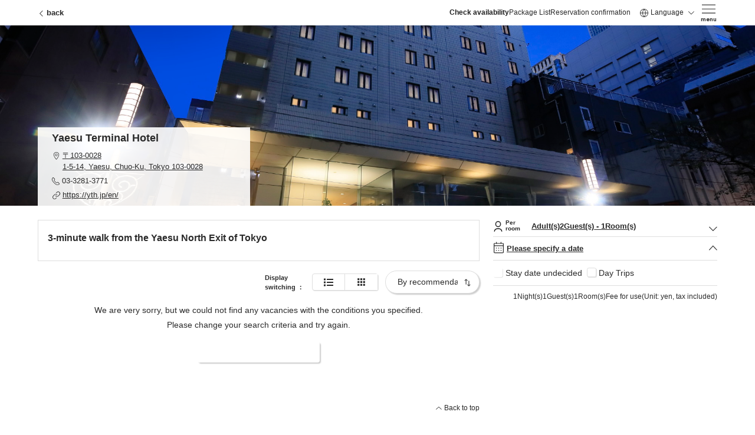

--- FILE ---
content_type: text/html; charset=utf-8
request_url: https://www.489pro-x.com/en/s/gofuku/search/
body_size: 10466
content:
<!DOCTYPE html><html lang="en"><head prefix="og: http://ogp.me/ns# fb: http://ogp.me/ns/fb# website: http://ogp.me/ns/website#"><meta charSet="UTF-8"/><meta name="viewport" content="width=device-width,initial-scale=1.0,minimum-scale=1.0"/><meta name="format-detection" content="telephone=no"/><title>Check availability | Yaesu Terminal Hotel</title><script>
            document.addEventListener('DOMContentLoaded', () => {
                const body = document.body;
                body.classList.add('isOpacity');
                body.classList.add('is-loading');
                setTimeout(() => {
                  const body = document.body;
                  body.classList.remove('isOpacity');
                },1000);
            });
            window.addEventListener('load', () => {
                const body = document.body;
                body.classList.remove('isOpacity');
            });
            </script><script>! function () {let e;const s = window.localStorage.getItem("gofuku");let t = null;try {t = JSON.parse(s)["_colorMode"];} catch (e) {};if (null !== t) e = t;else {e = window.matchMedia("(prefers-color-scheme: dark)").matches ? "dark" : "light"}e === "dark" && document.documentElement.classList.add("is-dark");e === "dark" ?document.documentElement.style.backgroundColor = "#222":document.documentElement.style.backgroundColor = "#fff";}();</script><link rel="icon" href="/favicon.ico"/><link rel="shortcut icon" href="/favicon.ico"/><meta property="og:title" content="Check availability | Yaesu Terminal Hotel"/><meta name="description" content="&lt;p&gt;We will support you in making your stay comfortable and convenient, with smooth travel and sightseeing in the heart of Tokyo.&lt;br&gt;
&lt;br&gt;
It&amp;#39;s in an excellent location, just a 3-minute walk from both JR Tokyo Station and Tokyo Metro Nihonbashi Station!&lt;/p&gt;
&lt;p&gt;&lt;br&gt;
Check-in is from 14:00 and check-out is until 11:00.&lt;br&gt;
You can relax until your departure.&lt;br&gt;
We also offer a luggage storage service after check-out, so you can move around freely between sightseeing and business trips.&lt;br&gt;
&lt;br&gt;
We offer a simple yet comfortable stay, suitable for a variety of purposes, from business trips to overnight stays with the family.&lt;br&gt;
For guests with small children, we allow up to one preschool child (under 6 years old) to sleep with you in one bed.&lt;br&gt;
(Towels and amenities are not provided.)&lt;br&gt;
&lt;br&gt;
Make your stay in Tokyo more convenient and comfortable.&lt;br&gt;
We look forward to seeing you all.&lt;/p&gt;"/><meta property="og:description" content="&lt;p&gt;We will support you in making your stay comfortable and convenient, with smooth travel and sightseeing in the heart of Tokyo.&lt;br&gt;
&lt;br&gt;
It&amp;#39;s in an excellent location, just a 3-minute walk from both JR Tokyo Station and Tokyo Metro Nihonbashi Station!&lt;/p&gt;
&lt;p&gt;&lt;br&gt;
Check-in is from 14:00 and check-out is until 11:00.&lt;br&gt;
You can relax until your departure.&lt;br&gt;
We also offer a luggage storage service after check-out, so you can move around freely between sightseeing and business trips.&lt;br&gt;
&lt;br&gt;
We offer a simple yet comfortable stay, suitable for a variety of purposes, from business trips to overnight stays with the family.&lt;br&gt;
For guests with small children, we allow up to one preschool child (under 6 years old) to sleep with you in one bed.&lt;br&gt;
(Towels and amenities are not provided.)&lt;br&gt;
&lt;br&gt;
Make your stay in Tokyo more convenient and comfortable.&lt;br&gt;
We look forward to seeing you all.&lt;/p&gt;"/><meta property="og:type" content="website"/><meta property="og:url" content="///en"/><meta property="og:site_name" content="Yaesu Terminal Hotel"/><meta property="og:image" content="https://storage.489pro-x.com/gofuku/images/外観004.jpg"/><meta name="twitter:card" content="summary_large_image"/><meta name="twitter:title" content="Check availability | Yaesu Terminal Hotel"/><meta name="twitter:description" content="&lt;p&gt;We will support you in making your stay comfortable and convenient, with smooth travel and sightseeing in the heart of Tokyo.&lt;br&gt;
&lt;br&gt;
It&amp;#39;s in an excellent location, just a 3-minute walk from both JR Tokyo Station and Tokyo Metro Nihonbashi Station!&lt;/p&gt;
&lt;p&gt;&lt;br&gt;
Check-in is from 14:00 and check-out is until 11:00.&lt;br&gt;
You can relax until your departure.&lt;br&gt;
We also offer a luggage storage service after check-out, so you can move around freely between sightseeing and business trips.&lt;br&gt;
&lt;br&gt;
We offer a simple yet comfortable stay, suitable for a variety of purposes, from business trips to overnight stays with the family.&lt;br&gt;
For guests with small children, we allow up to one preschool child (under 6 years old) to sleep with you in one bed.&lt;br&gt;
(Towels and amenities are not provided.)&lt;br&gt;
&lt;br&gt;
Make your stay in Tokyo more convenient and comfortable.&lt;br&gt;
We look forward to seeing you all.&lt;/p&gt;"/><meta name="twitter:url" content="///en"/><meta name="twitter:image" content="https://storage.489pro-x.com/gofuku/images/外観004.jpg"/><meta name="next-head-count" content="20"/><link rel="preconnect" href="https://fonts.gstatic.com" crossorigin /><link rel="preload" href="/_next/static/css/525b7d6807736b54.css" as="style"/><link rel="stylesheet" href="/_next/static/css/525b7d6807736b54.css" data-n-g=""/><noscript data-n-css=""></noscript><script defer="" nomodule="" src="/_next/static/chunks/polyfills-5cd94c89d3acac5f.js"></script><script src="/_next/static/chunks/webpack-43cca97185a4fcdc.js" defer=""></script><script src="/_next/static/chunks/framework-942b399a8ea039c0.js" defer=""></script><script src="/_next/static/chunks/main-a08f336f03480d09.js" defer=""></script><script src="/_next/static/chunks/pages/_app-48cce76130d9a8cb.js" defer=""></script><script src="/_next/static/chunks/29107295-c2f75f8b6d0f9c00.js" defer=""></script><script src="/_next/static/chunks/1bfc9850-a70d0b6fcd06d71d.js" defer=""></script><script src="/_next/static/chunks/7f0c75c1-54dce4cefdfb6724.js" defer=""></script><script src="/_next/static/chunks/360-db69fb1faa2c7f95.js" defer=""></script><script src="/_next/static/chunks/7536-7e3e00183907ba5d.js" defer=""></script><script src="/_next/static/chunks/7876-2874ff5ad834b7df.js" defer=""></script><script src="/_next/static/chunks/7851-aa5563c794b9e74a.js" defer=""></script><script src="/_next/static/chunks/5656-6be7cd42f926c763.js" defer=""></script><script src="/_next/static/chunks/3572-0dfe92e0efbc90da.js" defer=""></script><script src="/_next/static/chunks/3430-07d8c79b723203e9.js" defer=""></script><script src="/_next/static/chunks/6088-b0569707566c58c9.js" defer=""></script><script src="/_next/static/chunks/pages/%5BgroupId%5D/%5BfacilityId%5D/search-c68c81b9c4e53f6c.js" defer=""></script><script src="/_next/static/8q4JeiN1-dg7TmX3O5fxG/_buildManifest.js" defer=""></script><script src="/_next/static/8q4JeiN1-dg7TmX3O5fxG/_ssgManifest.js" defer=""></script><script src="/_next/static/8q4JeiN1-dg7TmX3O5fxG/_middlewareManifest.js" defer=""></script><style data-href="https://fonts.googleapis.com/css2?family=Jost:wght@400;600&display=swap">@font-face{font-family:'Jost';font-style:normal;font-weight:400;font-display:swap;src:url(https://fonts.gstatic.com/l/font?kit=92zPtBhPNqw79Ij1E865zBUv7myjJQVF&skey=4145fd5d1d5ac665&v=v20) format('woff')}@font-face{font-family:'Jost';font-style:normal;font-weight:600;font-display:swap;src:url(https://fonts.gstatic.com/l/font?kit=92zPtBhPNqw79Ij1E865zBUv7mx9IgVF&skey=4145fd5d1d5ac665&v=v20) format('woff')}@font-face{font-family:'Jost';font-style:normal;font-weight:400;font-display:swap;src:url(https://fonts.gstatic.com/s/jost/v20/92zatBhPNqw73oDd4jQmfxIC7w.woff2) format('woff2');unicode-range:U+0301,U+0400-045F,U+0490-0491,U+04B0-04B1,U+2116}@font-face{font-family:'Jost';font-style:normal;font-weight:400;font-display:swap;src:url(https://fonts.gstatic.com/s/jost/v20/92zatBhPNqw73ord4jQmfxIC7w.woff2) format('woff2');unicode-range:U+0100-02BA,U+02BD-02C5,U+02C7-02CC,U+02CE-02D7,U+02DD-02FF,U+0304,U+0308,U+0329,U+1D00-1DBF,U+1E00-1E9F,U+1EF2-1EFF,U+2020,U+20A0-20AB,U+20AD-20C0,U+2113,U+2C60-2C7F,U+A720-A7FF}@font-face{font-family:'Jost';font-style:normal;font-weight:400;font-display:swap;src:url(https://fonts.gstatic.com/s/jost/v20/92zatBhPNqw73oTd4jQmfxI.woff2) format('woff2');unicode-range:U+0000-00FF,U+0131,U+0152-0153,U+02BB-02BC,U+02C6,U+02DA,U+02DC,U+0304,U+0308,U+0329,U+2000-206F,U+20AC,U+2122,U+2191,U+2193,U+2212,U+2215,U+FEFF,U+FFFD}@font-face{font-family:'Jost';font-style:normal;font-weight:600;font-display:swap;src:url(https://fonts.gstatic.com/s/jost/v20/92zatBhPNqw73oDd4jQmfxIC7w.woff2) format('woff2');unicode-range:U+0301,U+0400-045F,U+0490-0491,U+04B0-04B1,U+2116}@font-face{font-family:'Jost';font-style:normal;font-weight:600;font-display:swap;src:url(https://fonts.gstatic.com/s/jost/v20/92zatBhPNqw73ord4jQmfxIC7w.woff2) format('woff2');unicode-range:U+0100-02BA,U+02BD-02C5,U+02C7-02CC,U+02CE-02D7,U+02DD-02FF,U+0304,U+0308,U+0329,U+1D00-1DBF,U+1E00-1E9F,U+1EF2-1EFF,U+2020,U+20A0-20AB,U+20AD-20C0,U+2113,U+2C60-2C7F,U+A720-A7FF}@font-face{font-family:'Jost';font-style:normal;font-weight:600;font-display:swap;src:url(https://fonts.gstatic.com/s/jost/v20/92zatBhPNqw73oTd4jQmfxI.woff2) format('woff2');unicode-range:U+0000-00FF,U+0131,U+0152-0153,U+02BB-02BC,U+02C6,U+02DA,U+02DC,U+0304,U+0308,U+0329,U+2000-206F,U+20AC,U+2122,U+2191,U+2193,U+2212,U+2215,U+FEFF,U+FFFD}</style></head><body class="is-loading isOpacity"><div id="__next" data-reactroot=""><div></div><div id="yproxPage"><header id="header" class="l-header"><nav class="navbar navbar-expand navbar-light"><div class="l-header__wrpGnav d-flex align-items-center flex-row"><button type="button" class="l-header__btnBack p-0 btn--no-sh text-light flex-ssm-min-shrink-0 btn btn-link btn-sm"><span class="inner"><span class="c-icon c-icon-arrow c-icon-arrow-back mb-1 mb-sm-0 me-sm-1"><svg xmlns="http://www.w3.org/2000/svg" width="9.6" height="17.6" viewBox="0 0 10 18"><path d="M8.8 17.6a.8.8 0 0 1-.566-.234l-8-8a.8.8 0 0 1 0-1.131l8-8a.8.8 0 0 1 1.132 1.131L1.931 8.8l7.434 7.434A.8.8 0 0 1 8.8 17.6Z" fill="#2b2b2b"></path></svg></span><span>back</span></span></button><div class="ms-auto"><div class="l-header__inner d-flex gap-1 gap-lg-md-4"><div class="l-header__boxNav gap-2 me-2 gap-lg-md-4 me-lg-md-3 navbar-nav"><a href="/en/s/gofuku/search/?nights=1&amp;r_num=1&amp;num=2&amp;show=plan&amp;isPriceTotalPerson=false&amp;nights_unspecified=1" data-rr-ui-event-key="/en/s/gofuku/search/?nights=1&amp;r_num=1&amp;num=2&amp;show=plan&amp;isPriceTotalPerson=false&amp;nights_unspecified=1" class="is-active d-none d-lg-md-block nav-link">Check availability</a><a href="/en/s/gofuku/planlist/" data-rr-ui-event-key="/en/s/gofuku/planlist/" class="d-none d-lg-md-block nav-link">Package List</a><a href="/en/s/gofuku/booking/login/" data-rr-ui-event-key="/en/s/gofuku/booking/login/" class="nav-link">Reservation confirmation</a></div><div class="c-languageMenu c-dropdown-bubble dropdown nav-item"><a id="headerLanguageDropdown" aria-expanded="false" role="button" class="dropdown-toggle nav-link" tabindex="0" href="#"><span class="c-icon c-icon-language me-1"><svg xmlns="http://www.w3.org/2000/svg" width="25" height="25" viewBox="0 0 25 25"><path d="M12.5 25A12.5 12.5 0 1 1 25 12.5 12.418 12.418 0 0 1 12.5 25Zm0-23.474A10.974 10.974 0 1 0 23.474 12.5 10.987 10.987 0 0 0 12.5 1.526Z"></path><path d="M24.237 13.263H.763a.763.763 0 1 1 0-1.526h23.474a.763.763 0 1 1 0 1.526Z"></path><path d="M12.5 0a.763.763 0 0 1 .563.248 18.714 18.714 0 0 1 4.894 12.236v.032a18.714 18.714 0 0 1-4.894 12.234.763.763 0 0 1-1.127 0 18.714 18.714 0 0 1-4.894-12.234v-.032A18.714 18.714 0 0 1 11.936.25.763.763 0 0 1 12.5 0Zm3.932 12.5A17.189 17.189 0 0 0 12.5 1.926 17.19 17.19 0 0 0 8.568 12.5 17.189 17.189 0 0 0 12.5 23.074 17.189 17.189 0 0 0 16.431 12.5Z"></path></svg></span>Language<span class="c-icon c-icon-arrow-down c-icon-arrow ms-2"><svg xmlns="http://www.w3.org/2000/svg" width="17.6" height="9.6" viewBox="0 0 18 10"><path d="M17.6.8a.8.8 0 0 1-.234.566l-8 8A.8.8 0 0 1 8.8 9.6a.8.8 0 0 1-.566-.234l-8-8a.8.8 0 0 1 0-1.131.8.8 0 0 1 1.131 0L8.8 7.669 16.234.235A.8.8 0 0 1 17.6.8Z" fill="#2b2b2b" opacity="0.9"></path></svg></span></a><div></div></div><div class="l-header__boxBtn gap-2 align-items-center navbar-nav"><div class="c-globalMenu c-globalMenu--menu c-dropdown-bubble dropdown nav-item"><button type="button" id="headerGlobalDropdown" aria-expanded="false" class="dropdown-toggle btn btn-link"><span class="c-icon c-icon-menu"><svg xmlns="http://www.w3.org/2000/svg" width="32" height="21" viewBox="0 0 32 21"><path d="M32 1.6H0V0h32Z"></path><path data-name="l" d="M32 11.2H0V9.6h32Zm0 9.6H0v-1.6h32Z"></path></svg></span><span class="t">menu</span></button></div></div></div></div></div></nav></header><section class="p-mainVisual container"><div class="p-mainVisual__image"><figure class="mainImage"><div class="c-lazyloadImg__container"><div class="c-lazyloadImg__overlay"><div class="c-lazyloadImg--skeleton"></div></div><span style="box-sizing:border-box;display:inline-block;overflow:hidden;width:initial;height:initial;background:none;opacity:1;border:0;margin:0;padding:0;position:relative;max-width:100%"><span style="box-sizing:border-box;display:block;width:initial;height:initial;background:none;opacity:1;border:0;margin:0;padding:0;max-width:100%"><img style="display:block;max-width:100%;width:initial;height:initial;background:none;opacity:1;border:0;margin:0;padding:0" alt="" aria-hidden="true" src="data:image/svg+xml,%3csvg%20xmlns=%27http://www.w3.org/2000/svg%27%20version=%271.1%27%20width=%2716%27%20height=%279%27/%3e"/></span><img alt="Yaesu Terminal Hotel" src="https://storage.489pro-x.com/gofuku/images/外観005.jpg" decoding="async" data-nimg="intrinsic" style="position:absolute;top:0;left:0;bottom:0;right:0;box-sizing:border-box;padding:0;border:none;margin:auto;display:block;width:0;height:0;min-width:100%;max-width:100%;min-height:100%;max-height:100%"/></span></div></figure><div class="p-mainVisual__info px-4 py-2 card"><div class="card-header"><h1 class="title c-text--title c-text--bold">Yaesu Terminal Hotel</h1></div><div class="card-body"><div class="mb-1"><address><a role="button" tabindex="0" href="https://www.google.com/maps?q=35.6817719,139.7711062" target="_blank" class="link_address btn btn-link"><p class="me-1"><span class="c-icon c-icon-map"><svg xmlns="http://www.w3.org/2000/svg" width="20" height="27.75" viewBox="0 0 20 27.75"><path d="M10 0c5.514 0 10 4.073 10 9.08 0 3.213-1.593 7.232-4.735 11.945a56.56 56.56 0 0 1-4.675 6.076l-.59.649-.59-.649a56.56 56.56 0 0 1-4.675-6.076C1.593 16.312 0 12.293 0 9.08 0 4.073 4.486 0 10 0Zm0 25.349c2-2.358 8.4-10.362 8.4-16.269 0-4.127-3.77-7.485-8.4-7.485S1.595 4.95 1.595 9.08c0 5.907 6.403 13.911 8.405 16.27Zm0-19.827a4.479 4.479 0 0 1 0 8.957 4.479 4.479 0 1 1 0-8.957Zm0 7.362a2.884 2.884 0 1 0-1.6-.486 2.869 2.869 0 0 0 1.599.485Z" fill="#2b2b2b"></path></svg></span></p><p><span>〒103-0028</span><span>1-5-14, Yaesu, Chuo-Ku, Tokyo 103-0028</span></p></a></address></div><div class="mb-1"><p class="tel"><span class="c-icon c-icon-phone me-1"><svg xmlns="http://www.w3.org/2000/svg" width="26" height="26.001" viewBox="0 0 26 26.001"><path d="M18.853 26.001a9.131 9.131 0 0 1-5.519-1.841l-2.428-1.821a36.2 36.2 0 0 1-7.244-7.244L1.84 12.667A9.2 9.2 0 0 1 2.695.637a2.176 2.176 0 0 1 3.077 0l4.082 4.085a2.315 2.315 0 0 1 0 3.27L8.28 9.562a.051.051 0 0 0-.01.059 18.243 18.243 0 0 0 8.109 8.108.049.049 0 0 0 .023.005.051.051 0 0 0 .036-.015l1.574-1.574a2.312 2.312 0 0 1 3.27 0l4.082 4.082a2.179 2.179 0 0 1 0 3.078 9.146 9.146 0 0 1-6.511 2.696ZM4.234 1.541a.631.631 0 0 0-.449.186 7.7 7.7 0 0 0-.712 10.015l1.821 2.428a34.66 34.66 0 0 0 6.936 6.936l2.428 1.821a7.662 7.662 0 0 0 10.015-.712.636.636 0 0 0 0-.9l-4.082-4.082a.771.771 0 0 0-1.09 0l-1.574 1.574a1.582 1.582 0 0 1-1.126.466 1.6 1.6 0 0 1-.712-.168 19.794 19.794 0 0 1-8.8-8.8 1.59 1.59 0 0 1 .3-1.838l1.574-1.574a.772.772 0 0 0 0-1.09l-4.08-4.081a.631.631 0 0 0-.449-.181Z" fill="#2b2b2b"></path></svg></span><span>03-3281-3771</span></p></div><div><a role="button" tabindex="0" href="https://yth.jp/en/" target="_blank" class="c-icon c-icon-url link_url btn btn-link"><span class="c-icon c-icon-linkOl me-1"><svg xmlns="http://www.w3.org/2000/svg" width="24" height="23.977" viewBox="0 0 24 23.977"><g fill="#2b2b2b"><path data-name="\u30D1\u30B9 75" d="M14.259 16.193q-.233 0-.467-.017a6.446 6.446 0 0 1-4.7-2.568.828.828 0 0 1 1.325-.992 4.79 4.79 0 0 0 7.224.517l3.366-3.366a4.79 4.79 0 0 0-6.774-6.772l-1.93 1.918a.828.828 0 1 1-1.167-1.174l1.933-1.921.009-.008a6.445 6.445 0 0 1 9.114 9.114l-.01.01-3.371 3.371a6.448 6.448 0 0 1-4.551 1.889Z"></path><path data-name="\u30D1\u30B9 76" d="M6.444 23.978H6.39a6.445 6.445 0 0 1-4.58-10.923l.01-.01 3.371-3.372a6.446 6.446 0 0 1 9.72.7.828.828 0 1 1-1.325.992 4.79 4.79 0 0 0-7.224-.517l-3.366 3.361a4.79 4.79 0 0 0 6.773 6.773l1.916-1.916a.828.828 0 0 1 1.17 1.17l-1.921 1.922-.01.01a6.408 6.408 0 0 1-4.48 1.81Z"></path></g></svg></span><span class="t">https://yth.jp/en/</span></a></div></div></div></div></section><main class="p-searchList l-main l-main--marginBottom position-relative pt-3 pt-lg-min-4"><div class="d-flex justify-content-between"><div class="l-container l-container--left d-flex flex-column p-searchList__outer container"><section class="p-searchList p-introFacility border p-2 p-sm-3 card"><div class="card-header"><h2 class="card-title"><span class="c-text--st c-text--bold">3-minute walk from the Yaesu North Exit of Tokyo</span></h2></div><div class="card-body"></div></section><div class="mb-5"><div class="row"><div class="p-searchList__wrpSearchTabButton col"><div class="p-searchList__wrpTitle d-flex justify-content-between"><div class="d-flex align-items-center"><div class="p-searchList__boxPlanViewStyleNew row"><div class="col">Display switching<!-- --> ：</div><div class="col"><ul><li><button type="button" aria-label="Normal display" class="is-active"><span class="c-icon c-icon-layoutNormal"><svg stroke="currentColor" fill="currentColor" stroke-width="0" viewBox="0 0 512 512" height="1em" width="1em" xmlns="http://www.w3.org/2000/svg"><path d="M80 368H16a16 16 0 0 0-16 16v64a16 16 0 0 0 16 16h64a16 16 0 0 0 16-16v-64a16 16 0 0 0-16-16zm0-320H16A16 16 0 0 0 0 64v64a16 16 0 0 0 16 16h64a16 16 0 0 0 16-16V64a16 16 0 0 0-16-16zm0 160H16a16 16 0 0 0-16 16v64a16 16 0 0 0 16 16h64a16 16 0 0 0 16-16v-64a16 16 0 0 0-16-16zm416 176H176a16 16 0 0 0-16 16v32a16 16 0 0 0 16 16h320a16 16 0 0 0 16-16v-32a16 16 0 0 0-16-16zm0-320H176a16 16 0 0 0-16 16v32a16 16 0 0 0 16 16h320a16 16 0 0 0 16-16V80a16 16 0 0 0-16-16zm0 160H176a16 16 0 0 0-16 16v32a16 16 0 0 0 16 16h320a16 16 0 0 0 16-16v-32a16 16 0 0 0-16-16z"></path></svg></span><span class="c-icon c-icon-layoutMobileV2"><svg xmlns="http://www.w3.org/2000/svg" width="6.5" height="8.25" viewBox="0 0 6.5 8.25"><g fill="none" stroke="#2b2b2b" stroke-linecap="round" stroke-width="0.5"><path d="M.25 6h6" data-name="\u7DDA 12"></path><path d="M.25 8h6" data-name="\u7DDA 13"></path></g><path d="M.25 0h6v4h-6z" data-name="\u9577\u65B9\u5F62 13"></path></svg></span></button></li><li><button type="button" aria-label="Simple display" class=""><span class="c-icon c-icon-layoutSimple"><svg stroke="currentColor" fill="none" stroke-width="0" viewBox="0 0 24 24" height="1em" width="1em" xmlns="http://www.w3.org/2000/svg"><path d="M4 4H8V8H4V4Z" fill="currentColor"></path><path d="M4 10H8V14H4V10Z" fill="currentColor"></path><path d="M8 16H4V20H8V16Z" fill="currentColor"></path><path d="M10 4H14V8H10V4Z" fill="currentColor"></path><path d="M14 10H10V14H14V10Z" fill="currentColor"></path><path d="M10 16H14V20H10V16Z" fill="currentColor"></path><path d="M20 4H16V8H20V4Z" fill="currentColor"></path><path d="M16 10H20V14H16V10Z" fill="currentColor"></path><path d="M20 16H16V20H20V16Z" fill="currentColor"></path></svg></span><span class="c-icon c-icon-layoutNormal"><svg stroke="currentColor" fill="currentColor" stroke-width="0" viewBox="0 0 512 512" height="1em" width="1em" xmlns="http://www.w3.org/2000/svg"><path d="M80 368H16a16 16 0 0 0-16 16v64a16 16 0 0 0 16 16h64a16 16 0 0 0 16-16v-64a16 16 0 0 0-16-16zm0-320H16A16 16 0 0 0 0 64v64a16 16 0 0 0 16 16h64a16 16 0 0 0 16-16V64a16 16 0 0 0-16-16zm0 160H16a16 16 0 0 0-16 16v64a16 16 0 0 0 16 16h64a16 16 0 0 0 16-16v-64a16 16 0 0 0-16-16zm416 176H176a16 16 0 0 0-16 16v32a16 16 0 0 0 16 16h320a16 16 0 0 0 16-16v-32a16 16 0 0 0-16-16zm0-320H176a16 16 0 0 0-16 16v32a16 16 0 0 0 16 16h320a16 16 0 0 0 16-16V80a16 16 0 0 0-16-16zm0 160H176a16 16 0 0 0-16 16v32a16 16 0 0 0 16 16h320a16 16 0 0 0 16-16v-32a16 16 0 0 0-16-16z"></path></svg></span></button></li></ul></div></div><form class="c-select btn btn-outline-light c-btn--outline-rounded"><select class="js-sort-select ps-2 pe-4 form-select form-select-sm"><option value="0">By recommendation</option><option value="1">By price (lowest)</option><option value="2">By price (highest)</option></select><span class="c-icon c-icon-switch"><svg xmlns="http://www.w3.org/2000/svg" width="17.061" height="21.768" viewBox="0 0 17.061 21.768"><g fill="#2b2b2b"><path data-name="\u30D1\u30B9 80" d="M4.53.884 4.176.53 4.53.177l.354.354Zm.5 15a.5.5 0 0 1-1 0ZM.176 4.53l4-4 .707.707-4 4Zm4.707-4 4 4-.707.707-4-4Zm.147.354v15h-1v-15Z"></path><path data-name="\u30D1\u30B9 80 - \u30A2\u30A6\u30C8\u30E9\u30A4\u30F3" d="M4.353 0h.354l.354.354 4 4v.354l-.707.707H8l-2.72-2.72v13.189a.75.75 0 0 1-1.5 0V2.695L1.06 5.414H.707L0 4.707v-.353ZM8.53 4.53 5.28 1.284v.7l2.9 2.9ZM3.78 1.984v-.7L.53 4.53l.354.354Zm1 .207-.25-.246-.25.25v13.439h.5Z"></path><path data-name="\u30D1\u30B9 81" d="m12.53 20.884-.354.354.354.354.354-.354Zm.5-15a.5.5 0 0 0-1 0ZM8.176 17.238l4 4 .707-.707-4-4Zm4.707 4 4-4-.707-.707-4 4Zm.147-.354v-15h-1v15Z"></path><path data-name="\u30D1\u30B9 81 - \u30A2\u30A6\u30C8\u30E9\u30A4\u30F3" d="M12.707 21.768h-.354L8 17.414v-.354l.707-.707h.354l2.72 2.72V5.884a.75.75 0 0 1 1.5 0v13.189l2.72-2.72h.354l.707.707v.354Zm.573-1.984v.7l3.25-3.246-.354-.354Zm-4.75-2.546 3.25 3.25v-.704l-2.9-2.9Zm3.75 2.336.25.25.25-.25V6.134h-.5Z"></path></g></svg></span></form></div></div><div class="c-tab c-tab--btnLg c-tab--border nav" role="tablist"></div></div></div><div class="tab-content"><div role="tabpanel" id="searchResultTabs-tabpane-plan" aria-labelledby="searchResultTabs-tab-plan" class="fade tab-pane active show"><div id="searchResultTabs-tab-plan"><div class="text-center m-3">We are very sorry, but we could not find any vacancies with the conditions you specified. <br>Please change your search criteria and try again.</div><div class="p-searchList__wrpErrorButton text-center m-3"><button type="button" class="p-searchList__wrpErrorButton--btnMobile c-text--bold btn btn-primary">Change date/number of people</button><button type="button" class="p-searchList__wrpErrorButton--btnDeskTop c-text--bold btn btn-primary">Change search conditions</button></div></div></div><div role="tabpanel" id="searchResultTabs-tabpane-room" aria-labelledby="searchResultTabs-tab-room" class="fade tab-pane"><div id="searchResultTabs-tab-room"><div class="text-center m-3">We are very sorry, but we could not find any vacancies with the conditions you specified. <br>Please change your search criteria and try again.</div><div class="p-searchList__wrpErrorButton text-center m-3"><button type="button" class="p-searchList__wrpErrorButton--btnMobile c-text--bold btn btn-primary">Change date/number of people</button><button type="button" class="p-searchList__wrpErrorButton--btnDeskTop c-text--bold btn btn-primary">Change search conditions</button></div></div></div></div></div><p class="text-end"><a href="/en/s/gofuku/search/#yproxPage"><span class="c-icon c-icon-arrow-up me-1"><svg xmlns="http://www.w3.org/2000/svg" width="17.6" height="9.6" viewBox="0 0 18 10"><path d="M0 8.8a.8.8 0 0 1 .234-.566l8-8a.8.8 0 0 1 1.131 0l8 8a.8.8 0 0 1-1.131 1.132L8.8 1.931 1.366 9.365A.8.8 0 0 1 0 8.8Z" fill="#2b2b2b" opacity="0.9"></path></svg></span><span class="c-text--atn">Back to top</span></a></p></div><div class="l-container l-container--right d-flex flex-column position-relative container"><div class="sticky-top sticky-top--isAccordion js-sticky-top" data-accordion="open"><div class="c-dropdown-bubble p-searchMember border-bottom pb-2 dropdown"><button class="dropdown-toggle" id="c-dropdown-search-person" aria-expanded="false"><span class="p-searchMember__boxPerRoom"><span class="c-icon c-icon-person1"><svg xmlns="http://www.w3.org/2000/svg" width="13.5" height="16.5" viewBox="0 0 13.5 16.5"><g data-name="1" fill="#2b2b2b"><path data-name="\u30D1\u30B9 91" d="M12.75 16.5a.75.75 0 0 1-.75-.75c0-1.762-2.4-3.25-5.25-3.25S1.5 13.988 1.5 15.75a.75.75 0 0 1-1.5 0 4.194 4.194 0 0 1 2.091-3.452A8.469 8.469 0 0 1 6.75 11a8.469 8.469 0 0 1 4.659 1.3 4.194 4.194 0 0 1 2.091 3.45.75.75 0 0 1-.75.75Z"></path><path data-name="\u30D1\u30B9 92" d="M6.75 9.5a4.75 4.75 0 1 1 4.75-4.75A4.755 4.755 0 0 1 6.75 9.5Zm0-8A3.25 3.25 0 1 0 10 4.75 3.254 3.254 0 0 0 6.75 1.5Z"></path></g></svg></span><span class="p-searchMember__boxPerRoom--label c-text--min" style="width:4em">Per room</span></span><span class="texts"><span>Adult(s)<em class="num">2</em>Guest(s)</span><span> - </span><span><em class="num">1</em>Room(s)</span></span><span class="c-icon c-icon-arrow-down position-absolute top-50 end-0 translate-middle-y"><svg xmlns="http://www.w3.org/2000/svg" width="17.6" height="9.6" viewBox="0 0 18 10"><path d="M17.6.8a.8.8 0 0 1-.234.566l-8 8A.8.8 0 0 1 8.8 9.6a.8.8 0 0 1-.566-.234l-8-8a.8.8 0 0 1 0-1.131.8.8 0 0 1 1.131 0L8.8 7.669 16.234.235A.8.8 0 0 1 17.6.8Z" fill="#2b2b2b" opacity="0.9"></path></svg></span></button></div><div class="c-calendar__outer c-calendar__outer--list c-accordion--calendar d-flex justify-content-between flex-column accordion"><div class="accordion-item"><div class="accordion-header"><button type="button" aria-expanded="true" class="accordion-button"><span class="c-icon c-icon-calendar me-1"><svg xmlns="http://www.w3.org/2000/svg" width="24" height="26.791" viewBox="0 0 24 26.791"><g fill="#2b2b2b"><path data-name="\u30D1\u30B9 84" d="M2.233 2.791h19.534A2.235 2.235 0 0 1 24 5.024v19.534a2.235 2.235 0 0 1-2.233 2.233H2.233A2.235 2.235 0 0 1 0 24.558V5.024a2.235 2.235 0 0 1 2.233-2.233Zm19.534 22.326a.559.559 0 0 0 .558-.558V5.024a.559.559 0 0 0-.558-.558H2.233a.559.559 0 0 0-.558.558v19.534a.559.559 0 0 0 .558.558Z"></path><path data-name="\u30D1\u30B9 91" d="M23.163 10.046H.837a.837.837 0 0 1 0-1.674h22.326a.837.837 0 1 1 0 1.674Z"></path><path data-name="\u30D1\u30B9 92" d="M17.581 4.465a.837.837 0 0 1-.837-.837V.837a.837.837 0 0 1 1.674 0v2.791a.837.837 0 0 1-.837.837Z"></path><path data-name="\u30D1\u30B9 93" d="M6.418 4.465a.837.837 0 0 1-.837-.837V.837a.837.837 0 1 1 1.674 0v2.791a.837.837 0 0 1-.837.837Z"></path><g data-name="\u30B0\u30EB\u30FC\u30D7 22"><path data-name="\u30D1\u30B9 86" d="M11.999 19.255a1.118 1.118 0 1 1-1.116 1.119 1.116 1.116 0 0 1 1.119-1.119Z"></path><path data-name="\u30D1\u30B9 87" d="M6.418 19.255a1.118 1.118 0 1 1-1.116 1.119 1.116 1.116 0 0 1 1.119-1.119Z"></path><path data-name="\u30D1\u30B9 88" d="M17.581 13.674a1.118 1.118 0 1 1-1.116 1.119 1.116 1.116 0 0 1 1.119-1.119Z"></path><path data-name="\u30D1\u30B9 89" d="M11.999 13.674a1.118 1.118 0 1 1-1.116 1.119 1.116 1.116 0 0 1 1.119-1.119Z"></path><path data-name="\u30D1\u30B9 90" d="M6.418 13.674a1.118 1.118 0 1 1-1.116 1.119 1.116 1.116 0 0 1 1.119-1.119Z"></path><path data-name="\u30D1\u30B9 85" d="M17.581 19.255a1.118 1.118 0 1 1-1.116 1.119 1.116 1.116 0 0 1 1.119-1.119Z"></path></g></g></svg></span>Please specify a date<span class="c-icon c-icon-arrow-down position-absolute top-50 end-0 translate-middle-y"><svg xmlns="http://www.w3.org/2000/svg" width="17.6" height="9.6" viewBox="0 0 18 10"><path d="M17.6.8a.8.8 0 0 1-.234.566l-8 8A.8.8 0 0 1 8.8 9.6a.8.8 0 0 1-.566-.234l-8-8a.8.8 0 0 1 0-1.131.8.8 0 0 1 1.131 0L8.8 7.669 16.234.235A.8.8 0 0 1 17.6.8Z" fill="#2b2b2b" opacity="0.9"></path></svg></span></button></div><div class="accordion-collapse collapse show"><div class="accordion-body"><div><div class="c-calendar__wrp-toggle-top d-flex py-2 d-none"><div role="group" class="position-relative btn-group"><input type="checkbox" checked="" value="0" id="c-calendar--searchList_toggle-undecided-pc" class="c-checkbox"/><p></p><label for="c-calendar--searchList_toggle-undecided-pc">Stay date undecided</label></div><div role="group" class="ms-2 position-relative btn-group"><input type="checkbox" value="0" id="c-calendar--searchList_toggle-daytrip-pc" class="c-checkbox"/><p></p><label for="c-calendar--searchList_toggle-daytrip-pc">Day Trips</label></div></div><p class="d-none"></p><div class="wrp_atn"><div class="c-calendar__wrp-toggle-bottom d-flex pt-2 d-none"><div role="group" class="btn-group"><input type="checkbox" checked="" value="0" id="c-calendar--searchList_toggle-undecided-sp" class="c-checkbox"/><p></p><label for="c-calendar--searchList_toggle-undecided-sp">Stay date undecided</label></div><div role="group" class="ms-2 btn-group"><input type="checkbox" value="0" id="c-calendar--searchList_toggle-daytrip-sp" class="c-checkbox"/><p></p><label for="c-calendar--searchList_toggle-daytrip-sp">Day Trips</label></div></div><div class="atn c-text--atn text-end mt-2"><p>1<!-- -->Night(s)1Guest(s)1Room(s)Fee for use<span>(<!-- -->Unit: yen, tax included<!-- -->)</span></p></div></div></div></div></div></div></div></div></div></div></main><footer id="footer" class="l-footer l-footer--paddingBottomSearchFaq"><div class="l-footer__inner pt-3 pb-3"><div class="l-footer__wrpTop d-flex flex-wrap flex-md-min-nowrap"><ul class="l-footer__boxFnav d-flex flex-wrap"><li class="me-3 mb-ssm-min-1 mb-sm-0"><a href="https://yth.jp/en/" target="_blank" rel="noreferrer noopener"><span>Yaesu Terminal HotelOfficial site</span><span class="c-icon c-icon-extLink ms-2"><svg xmlns="http://www.w3.org/2000/svg" width="18" height="18" viewBox="0 0 18 18"><path d="M2 16h14V9.75h2V16a2.005 2.005 0 0 1-2 2H2a2.005 2.005 0 0 1-2-2V2a2.005 2.005 0 0 1 2-2h6.25v2H2Zm8.5-14V0H18v7.5h-2V3.4L5.9 13.5l-1.4-1.4L14.6 2Z" fill="#2b2b2b" fill-rule="evenodd"></path></svg></span></a></li></ul><div class="l-footer__langNav ms-auto flex-shrink-0"><div class="c-languageMenu c-dropdown-bubble dropdown nav-item"><a id="footerLanguageDropdown" aria-expanded="false" role="button" class="dropdown-toggle nav-link" tabindex="0" href="#"><span class="c-icon c-icon-language me-1"><svg xmlns="http://www.w3.org/2000/svg" width="25" height="25" viewBox="0 0 25 25"><path d="M12.5 25A12.5 12.5 0 1 1 25 12.5 12.418 12.418 0 0 1 12.5 25Zm0-23.474A10.974 10.974 0 1 0 23.474 12.5 10.987 10.987 0 0 0 12.5 1.526Z"></path><path d="M24.237 13.263H.763a.763.763 0 1 1 0-1.526h23.474a.763.763 0 1 1 0 1.526Z"></path><path d="M12.5 0a.763.763 0 0 1 .563.248 18.714 18.714 0 0 1 4.894 12.236v.032a18.714 18.714 0 0 1-4.894 12.234.763.763 0 0 1-1.127 0 18.714 18.714 0 0 1-4.894-12.234v-.032A18.714 18.714 0 0 1 11.936.25.763.763 0 0 1 12.5 0Zm3.932 12.5A17.189 17.189 0 0 0 12.5 1.926 17.19 17.19 0 0 0 8.568 12.5 17.189 17.189 0 0 0 12.5 23.074 17.189 17.189 0 0 0 16.431 12.5Z"></path></svg></span>Language<span class="c-icon c-icon-arrow-down c-icon-arrow ms-2"><svg xmlns="http://www.w3.org/2000/svg" width="17.6" height="9.6" viewBox="0 0 18 10"><path d="M17.6.8a.8.8 0 0 1-.234.566l-8 8A.8.8 0 0 1 8.8 9.6a.8.8 0 0 1-.566-.234l-8-8a.8.8 0 0 1 0-1.131.8.8 0 0 1 1.131 0L8.8 7.669 16.234.235A.8.8 0 0 1 17.6.8Z" fill="#2b2b2b" opacity="0.9"></path></svg></span></a><div></div></div></div></div></div></footer></div></div><script id="__NEXT_DATA__" type="application/json">{"props":{"data":{"result":true,"message":null,"facility":{"name":"Yaesu Terminal Hotel","kana":"やえすたーみなるほてる","email":"yt-hotel@yth.jp","email_sub":"yt-hotel@yth.jp","tel_booking":"03-3281-3771","tel_main":"03-3281-3771","fax_booking":"03-3281-3089","fax_main":"03-3281-3089","zip_code":"1030028","prefectures":"Tokyo","address":"1-5-14, Yaesu, Chuo-Ku, Tokyo 103-0028","latitude":"35.6817719","longitude":"139.7711062","hp":"https://yth.jp/en/","hp_sp":"https://yth.jp/en/","valid_language":["ja","en"],"is_unused_hp":0,"nights_min":0,"nights_max":99,"nights_initial":1,"room_min":1,"room_max":20,"room_initial":1,"adult_name":"Adult(s)","adult_min":1,"adult_max":10,"adult_initial":2,"child_num_list":{"1":{"name":"late elementary grades","min":0,"max":10},"2":{"name":"early elementary grades","min":0,"max":10},"3":{"name":"babies and infants (With meals and bedding)","min":0,"max":10},"4":{"name":"babies and infants (No meal, With bedding)","min":0,"max":10},"5":{"name":"babies and infants (With meals, No bedding)","min":0,"max":10},"6":{"name":"babies and infants (No meal and bedding)","min":0,"max":10}},"child_search_comment":null,"child_search_title":"About child price","child_search_name":"Children","room_sales_unit_name":"Number of Rooms","room_sales_unit":"Room(s)","per_room_name":"Per room","is_show_list_simple":0,"is_show_faq":0,"is_show_tel":0,"is_show_daily":1,"price_normal_title":"Regular price","price_member_title":"Member price","is_waiting_vacancy":0,"waiting_vacancy_comment":null,"is_all_page_tel":1,"is_all_page_address":1,"is_all_page_hp_url":1,"guest_num_ratio":1,"is_show_tab":1,"is_show_other_facility":false,"is_change_no_result_message":0,"custom_no_result_message_html":"We are very sorry, but we could not find any vacancies with the conditions you specified. \u003cbr\u003ePlease change your search criteria and try again.","is_show_per_adult_price":false,"reception_type":0,"reception_is_valid":0,"reception_mail_notice":null,"is_change_menu":0,"header_menu_main":[{"id":1,"url":"","name":"Check availability","show":1,"sort":1,"pageKey":"SEARCH","disabled":1},{"id":2,"url":"","name":"Package List","show":1,"sort":2,"pageKey":"PLANLIST","disabled":1},{"id":3,"url":"","name":"Reservation confirmation","show":1,"sort":3,"pageKey":"BOOKING_LOGIN","disabled":1}],"header_menu_dropdown_main":[{"id":1,"url":"","name":"Check availability","show":1,"sort":1,"pageKey":"SEARCH","disabled":1},{"id":2,"url":"","name":"Package List","show":1,"sort":2,"pageKey":"PLANLIST","disabled":1},{"id":3,"url":"","name":"Reservation confirmation","show":1,"sort":3,"pageKey":"BOOKING_LOGIN","disabled":1},{"id":4,"url":"","name":"Saved List","show":1,"sort":4,"pageKey":"BTN_CONSIDER_LIST","disabled":1}],"booking_complete_customer_msg":null},"group":null,"favicon":null,"logo":null,"ogp_image":"https://storage.489pro-x.com/gofuku/images/外観004.jpg","light_mode":null,"dark_mode":null,"is_show_dark_mode":1,"terms_of_use_name":null,"terms_of_use":"","m_terms_of_use_name":null,"m_terms_of_use":"","privacy_policy_name":null,"privacy_policy":"","link_list":[],"is_ext_multilingual":1,"is_ext_members":0,"is_ext_corporation_members":0,"is_credit":true,"is_ext_credit_gmopayment":0,"is_ext_credit_hotelpay":1,"is_ext_bookandpay":0,"credit_gmopayment_shop_id":null,"is_sns_login_line":0,"is_sns_login_google":0,"is_sns_login_yahoo":0,"is_rank":0,"is_ext_alipayplus":0,"is_point":0,"is_use_point_item":0,"is_corporation":0,"rsv_email_from":"489pro-x.com","member_email_from":"489pro-x.com","member_language_list":["ja"],"is_cart":0,"is_cart_group":0,"cart_max_count":0,"cart_interval_days":0,"is_ui":0,"is_google_search_display_search":0,"is_google_search_display_plan":0,"bookandpay_is_paypay":1,"is_ext_a8":0,"is_ext_valuecommerce":0,"is_demo_facility":0,"payment_initial":2,"m_magazine_use_name":"Receive notifications from facilities"},"__N_SSP":true,"pageProps":{"data":{"result":true,"message":null,"page_header":null,"page_footer":null,"html_head":"\u003c!-- Google tag (gtag.js) --\u003e\r\n\u003cscript async src=\"https://www.googletagmanager.com/gtag/js?id=G-2F1DX1Q8E5\"\u003e\u003c/script\u003e\r\n\u003cscript\u003e\r\n  window.dataLayer = window.dataLayer || [];\r\n  function gtag(){dataLayer.push(arguments);}\r\n  gtag('js', new Date());\r\n\r\n  gtag('config', 'G-2F1DX1Q8E5');\r\n\u003c/script\u003e\n","html_body":null,"style_sheet":null,"page_header_sp":null,"page_footer_sp":null,"html_head_sp":"\u003c!-- Google tag (gtag.js) --\u003e\r\n\u003cscript async src=\"https://www.googletagmanager.com/gtag/js?id=G-2F1DX1Q8E5\"\u003e\u003c/script\u003e\r\n\u003cscript\u003e\r\n  window.dataLayer = window.dataLayer || [];\r\n  function gtag(){dataLayer.push(arguments);}\r\n  gtag('js', new Date());\r\n\r\n  gtag('config', 'G-2F1DX1Q8E5');\r\n\u003c/script\u003e\n","html_body_sp":null,"style_sheet_sp":null,"is_use_member":false,"page_info":{"is_show_plan_list":1,"is_show_room_list":1,"is_show_tab":1,"is_show_per_adult_price":false,"is_all_room":0,"show_room_cnt":2,"is_all_plan":0,"show_plan_cnt":2,"is_all_room_sp":0,"show_room_cnt_sp":2,"is_all_plan_sp":0,"show_plan_cnt_sp":2,"facility_title":"3-minute walk from the Yaesu North Exit of Tokyo","is_show_meal":1,"is_show_checkin":1,"is_show_checkout":1,"is_show_room_type":1,"is_show_smoking":1,"is_show_capacity":1,"is_show_bed":1,"is_show_room_size":1,"is_show_wifi":1,"is_show_d_meal":1,"is_show_d_checkin":1,"is_show_d_checkout":1,"is_show_d_room_type":1,"is_show_d_smoking":1,"is_show_d_capacity":1,"is_show_d_bed":1,"is_show_d_room_size":1,"is_show_d_wifi":1,"facility_comment":"\u003cp\u003eWe will support you in making your stay comfortable and convenient, with smooth travel and sightseeing in the heart of Tokyo.\u003cbr\u003e\r\n\u003cbr\u003e\r\nIt\u0026#39;s in an excellent location, just a 3-minute walk from both JR Tokyo Station and Tokyo Metro Nihonbashi Station!\u003c/p\u003e\r\n\u003cp\u003e\u003cbr\u003e\r\nCheck-in is from 14:00 and check-out is until 11:00.\u003cbr\u003e\r\nYou can relax until your departure.\u003cbr\u003e\r\nWe also offer a luggage storage service after check-out, so you can move around freely between sightseeing and business trips.\u003cbr\u003e\r\n\u003cbr\u003e\r\nWe offer a simple yet comfortable stay, suitable for a variety of purposes, from business trips to overnight stays with the family.\u003cbr\u003e\r\nFor guests with small children, we allow up to one preschool child (under 6 years old) to sleep with you in one bed.\u003cbr\u003e\r\n(Towels and amenities are not provided.)\u003cbr\u003e\r\n\u003cbr\u003e\r\nMake your stay in Tokyo more convenient and comfortable.\u003cbr\u003e\r\nWe look forward to seeing you all.\u003c/p\u003e","top_image_pc":"https://storage.489pro-x.com/gofuku/images/外観005.jpg","top_image_sp":"https://storage.489pro-x.com/gofuku/images/外観001.jpg","is_show_s_room_type":1,"is_show_s_smoking":1,"is_show_s_meal":1,"is_show_s_budget":0,"is_show_s_payment":1,"is_show_s_condition":1,"conditions":[],"is_show_s_vacancy":0,"budget_min":null,"budget_max":null,"budget_interval":null,"notice_list":[],"is_show_group_calender":false,"group_area":null,"show_s_room_type_option":[],"show_s_meal_option":[]},"is_ext_a8":0,"is_ext_valuecommerce":0,"member":null,"corporation":null}}},"page":"/[groupId]/[facilityId]/search","query":{"groupId":"s","facilityId":"gofuku"},"buildId":"8q4JeiN1-dg7TmX3O5fxG","isFallback":false,"gssp":true,"appGip":true,"locale":"en","locales":["ja","en","cn","tw","ko"],"defaultLocale":"ja","scriptLoader":[]}</script></body></html>

--- FILE ---
content_type: text/css; charset=UTF-8
request_url: https://www.489pro-x.com/_next/static/css/525b7d6807736b54.css
body_size: 91054
content:
/*!
 * Bootstrap v5.1.3 (https://getbootstrap.com/)
 * Copyright 2011-2021 The Bootstrap Authors
 * Copyright 2011-2021 Twitter, Inc.
 * Licensed under MIT (https://github.com/twbs/bootstrap/blob/main/LICENSE)
 */:root{--bs-blue:#0066c8;--bs-indigo:#6610f2;--bs-purple:#6f42c1;--bs-pink:#d63384;--bs-red:#eb0a1e;--bs-orange:#ca4102;--bs-yellow:#db934b;--bs-green:#218252;--bs-teal:#20c997;--bs-cyan:#86b2cf;--bs-white:#fff;--bs-gray:#666;--bs-gray-dark:#333;--bs-gray-100:#f7f7f7;--bs-gray-200:#e9ecef;--bs-gray-300:#dedede;--bs-gray-400:#ccc;--bs-gray-500:#aaa;--bs-gray-600:#666;--bs-gray-700:#444;--bs-gray-800:#333;--bs-gray-900:#222;--bs-primary:#0066c8;--bs-secondary:#666;--bs-success:#218252;--bs-info:#86b2cf;--bs-warning:#db934b;--bs-danger:#eb0a1e;--bs-light:#fff;--bs-dark:#2e2e2e;--bs-primary-rgb:0,102,200;--bs-secondary-rgb:102,102,102;--bs-success-rgb:33,130,82;--bs-info-rgb:134,178,207;--bs-warning-rgb:219,147,75;--bs-danger-rgb:235,10,30;--bs-light-rgb:255,255,255;--bs-dark-rgb:46,46,46;--bs-white-rgb:255,255,255;--bs-black-rgb:0,0,0;--bs-body-color-rgb:34,34,34;--bs-body-bg-rgb:255,255,255;--bs-font-sans-serif:sans-serif;--bs-font-monospace:SFMono-Regular,Menlo,Monaco,Consolas,"Liberation Mono","Courier New",monospace;--bs-gradient:linear-gradient(180deg,hsla(0,0%,100%,.15),hsla(0,0%,100%,0));--bs-body-font-family:var(--bs-font-sans-serif);--bs-body-font-size:1rem;--bs-body-font-weight:400;--bs-body-line-height:1.8;--bs-body-color:#222;--bs-body-bg:#fff}*,:after,:before{box-sizing:border-box}@media(prefers-reduced-motion:no-preference){:root{scroll-behavior:smooth}}body{margin:0;font-family:var(--bs-body-font-family);font-size:var(--bs-body-font-size);font-weight:var(--bs-body-font-weight);line-height:var(--bs-body-line-height);color:var(--bs-body-color);text-align:var(--bs-body-text-align);background-color:var(--bs-body-bg);-webkit-text-size-adjust:100%;-webkit-tap-highlight-color:rgba(0,0,0,0)}hr{margin:1rem 0;color:inherit;background-color:currentColor;border:0;opacity:.25}hr:not([size]){height:1px}.h1,.h2,.h3,.h4,.h5,.h6,h1,h2,h3,h4,h5,h6{margin-top:0;margin-bottom:.5rem;font-weight:500;line-height:1.2}.h1,h1{font-size:calc(1.375rem + 1.5vw)}@media(min-width:1200px){.h1,h1{font-size:2.5rem}}.h2,h2{font-size:calc(1.325rem + .9vw)}@media(min-width:1200px){.h2,h2{font-size:2rem}}.h3,h3{font-size:calc(1.3rem + .6vw)}@media(min-width:1200px){.h3,h3{font-size:1.75rem}}.h4,h4{font-size:calc(1.275rem + .3vw)}@media(min-width:1200px){.h4,h4{font-size:1.5rem}}.h5,h5{font-size:1.25rem}.h6,h6{font-size:1rem}p{margin-top:0}address,p{margin-bottom:1rem}address{font-style:normal;line-height:inherit}ol,ul{padding-left:2rem}dl,ol,ul{margin-top:0;margin-bottom:1rem}ol ol,ol ul,ul ol,ul ul{margin-bottom:0}dt{font-weight:700}dd{margin-bottom:.5rem;margin-left:0}b,strong{font-weight:bolder}.small,small{font-size:.875em}a{color:#0066c8;text-decoration:underline}a:hover{color:#0052a0}a:not([href]):not([class]),a:not([href]):not([class]):hover{color:inherit;text-decoration:none}code,pre{font-family:var(--bs-font-monospace);font-size:1em;direction:ltr;unicode-bidi:bidi-override}pre{display:block;margin-top:0;margin-bottom:1rem;overflow:auto;font-size:.875em}pre code{font-size:inherit;color:inherit;word-break:normal}code{font-size:.875em;color:#d63384;word-wrap:break-word}a>code{color:inherit}figure{margin:0 0 1rem}img,svg{vertical-align:middle}table{caption-side:bottom}th{text-align:inherit;text-align:-webkit-match-parent}tbody,td,th,thead,tr{border:0 solid;border-color:inherit}label{display:inline-block}button{border-radius:0}button:focus:not(:focus-visible){outline:0}button,input,select,textarea{margin:0;font-family:inherit;font-size:inherit;line-height:inherit}button,select{text-transform:none}[role=button]{cursor:pointer}select{word-wrap:normal}select:disabled{opacity:1}[list]::-webkit-calendar-picker-indicator{display:none}[type=button],[type=reset],[type=submit],button{-webkit-appearance:button}[type=button]:not(:disabled),[type=reset]:not(:disabled),[type=submit]:not(:disabled),button:not(:disabled){cursor:pointer}::-moz-focus-inner{padding:0;border-style:none}textarea{resize:vertical}::-webkit-datetime-edit-day-field,::-webkit-datetime-edit-fields-wrapper,::-webkit-datetime-edit-hour-field,::-webkit-datetime-edit-minute,::-webkit-datetime-edit-month-field,::-webkit-datetime-edit-text,::-webkit-datetime-edit-year-field{padding:0}::-webkit-inner-spin-button{height:auto}[type=search]{outline-offset:-2px;-webkit-appearance:textfield}::-webkit-search-decoration{-webkit-appearance:none}::-webkit-color-swatch-wrapper{padding:0}::file-selector-button{font:inherit}::-webkit-file-upload-button{font:inherit;-webkit-appearance:button}iframe{border:0}progress{vertical-align:baseline}[hidden]{display:none!important}.img-fluid{max-width:100%;height:auto}.figure{display:inline-block}.figure-img{margin-bottom:.5rem;line-height:1}.figure-caption{font-size:.875em;color:#666}.container{width:100%;padding-right:var(--bs-gutter-x,.75rem);padding-left:var(--bs-gutter-x,.75rem);margin-right:auto;margin-left:auto}@media(min-width:767px){.container{max-width:540px}}@media(min-width:1024px){.container{max-width:720px}}@media(min-width:1280px){.container{max-width:960px}}@media(min-width:1281px){.container{max-width:1140px}}@media(min-width:1440px){.container{max-width:1320px}}.row{--bs-gutter-x:1.5rem;--bs-gutter-y:0;display:flex;flex-wrap:wrap;margin-top:calc(-1*var(--bs-gutter-y));margin-right:calc(-.5*var(--bs-gutter-x));margin-left:calc(-.5*var(--bs-gutter-x))}.row>*{flex-shrink:0;width:100%;max-width:100%;padding-right:calc(var(--bs-gutter-x)*.5);padding-left:calc(var(--bs-gutter-x)*.5);margin-top:var(--bs-gutter-y)}.col{flex:1 0}.col-4{flex:0 0 auto;width:33.33333333%}@media(min-width:1280px){.col-lg-4{flex:0 0 auto;width:33.33333333%}}.table{--bs-table-bg:transparent;--bs-table-accent-bg:transparent;--bs-table-striped-color:#222;--bs-table-striped-bg:rgba(0,0,0,.05);--bs-table-active-color:#222;--bs-table-active-bg:rgba(0,0,0,.1);--bs-table-hover-color:#222;--bs-table-hover-bg:rgba(0,0,0,.075);width:100%;margin-bottom:1rem;color:#222;vertical-align:top;border-color:#dedede}.table>:not(caption)>*>*{padding:.5rem;background-color:var(--bs-table-bg);border-bottom-width:1px;box-shadow:inset 0 0 0 9999px var(--bs-table-accent-bg)}.table>tbody{vertical-align:inherit}.table>thead{vertical-align:bottom}.table>:not(:first-child){border-top:2px solid}.form-label{margin-bottom:.5rem}.col-form-label{padding-top:calc(.375rem + 1px);padding-bottom:calc(.375rem + 1px);margin-bottom:0;font-size:inherit;line-height:1.8}.form-text{margin-top:.25rem;font-size:.875em;color:#666}.form-control{display:block;width:100%;padding:.375rem .75rem;font-size:1rem;font-weight:400;line-height:1.8;color:#222;background-color:#fff;background-clip:padding-box;border:1px solid #ccc;-webkit-appearance:none;-moz-appearance:none;appearance:none;border-radius:.25rem;transition:border-color .15s ease-in-out,box-shadow .15s ease-in-out}@media(prefers-reduced-motion:reduce){.form-control{transition:none}}.form-control[type=file]{overflow:hidden}.form-control[type=file]:not(:disabled):not([readonly]){cursor:pointer}.form-control:focus{color:#222;background-color:#fff;border-color:#80b3e4;outline:0;box-shadow:0 0 0 .25rem rgba(0,102,200,.25)}.form-control::-webkit-date-and-time-value{height:1.8em}.form-control::-moz-placeholder{color:#666;opacity:1}.form-control::placeholder{color:#666;opacity:1}.form-control:disabled,.form-control[readonly]{background-color:#e9ecef;opacity:1}.form-control::file-selector-button{padding:.375rem .75rem;margin:-.375rem -.75rem;margin-inline-end:.75rem;color:#222;background-color:#e9ecef;pointer-events:none;border:0 solid;border-color:inherit;border-inline-end-width:1px;border-radius:0;transition:color .15s ease-in-out,background-color .15s ease-in-out,border-color .15s ease-in-out,box-shadow .15s ease-in-out}@media(prefers-reduced-motion:reduce){.form-control::file-selector-button{transition:none}}.form-control:hover:not(:disabled):not([readonly])::file-selector-button{background-color:#dde0e3}.form-control::-webkit-file-upload-button{padding:.375rem .75rem;margin:-.375rem -.75rem;margin-inline-end:.75rem;color:#222;background-color:#e9ecef;pointer-events:none;border:0 solid;border-color:inherit;border-inline-end-width:1px;border-radius:0;-webkit-transition:color .15s ease-in-out,background-color .15s ease-in-out,border-color .15s ease-in-out,box-shadow .15s ease-in-out;transition:color .15s ease-in-out,background-color .15s ease-in-out,border-color .15s ease-in-out,box-shadow .15s ease-in-out}@media(prefers-reduced-motion:reduce){.form-control::-webkit-file-upload-button{-webkit-transition:none;transition:none}}.form-control:hover:not(:disabled):not([readonly])::-webkit-file-upload-button{background-color:#dde0e3}textarea.form-control{min-height:calc(1.8em + .75rem + 2px)}textarea.form-control-sm{min-height:calc(1.8em + .5rem + 2px)}textarea.form-control-lg{min-height:calc(1.8em + 1rem + 2px)}.form-select{display:block;width:100%;padding:.375rem 2.25rem .375rem .75rem;-moz-padding-start:calc(.75rem - 3px);font-size:1rem;font-weight:400;line-height:1.8;color:#222;background-color:#fff;background-image:url("data:image/svg+xml,%3csvg xmlns='http://www.w3.org/2000/svg' viewBox='0 0 16 16'%3e%3cpath fill='none' stroke='%23333' stroke-linecap='round' stroke-linejoin='round' stroke-width='2' d='M2 5l6 6 6-6'/%3e%3c/svg%3e");background-repeat:no-repeat;background-position:right .75rem center;background-size:16px 12px;border:1px solid #ccc;border-radius:.25rem;transition:border-color .15s ease-in-out,box-shadow .15s ease-in-out;-webkit-appearance:none;-moz-appearance:none;appearance:none}@media(prefers-reduced-motion:reduce){.form-select{transition:none}}.form-select:focus{border-color:#80b3e4;outline:0;box-shadow:0 0 0 .25rem rgba(0,102,200,.25)}.form-select[multiple],.form-select[size]:not([size="1"]){padding-right:.75rem;background-image:none}.form-select:disabled{background-color:#e9ecef}.form-select:-moz-focusring{color:transparent;text-shadow:0 0 0 #222}.form-check{display:block;min-height:1.8rem;padding-left:1.5em;margin-bottom:.125rem}.form-check .form-check-input{float:left;margin-left:-1.5em}.form-check-input{width:1em;height:1em;margin-top:.4em;vertical-align:top;background-color:#fff;background-repeat:no-repeat;background-position:50%;background-size:contain;border:1px solid rgba(0,0,0,.25);-webkit-appearance:none;-moz-appearance:none;appearance:none;-webkit-print-color-adjust:exact;color-adjust:exact}.form-check-input[type=checkbox]{border-radius:.25em}.form-check-input[type=radio]{border-radius:50%}.form-check-input:active{filter:brightness(90%)}.form-check-input:focus{border-color:#80b3e4;outline:0;box-shadow:0 0 0 .25rem rgba(0,102,200,.25)}.form-check-input:checked{background-color:#0066c8;border-color:#0066c8}.form-check-input:checked[type=checkbox]{background-image:url("data:image/svg+xml,%3csvg xmlns='http://www.w3.org/2000/svg' viewBox='0 0 20 20'%3e%3cpath fill='none' stroke='%23fff' stroke-linecap='round' stroke-linejoin='round' stroke-width='3' d='M6 10l3 3l6-6'/%3e%3c/svg%3e")}.form-check-input:checked[type=radio]{background-image:url("data:image/svg+xml,%3csvg xmlns='http://www.w3.org/2000/svg' viewBox='-4 -4 8 8'%3e%3ccircle r='2' fill='%23fff'/%3e%3c/svg%3e")}.form-check-input[type=checkbox]:indeterminate{background-color:#0066c8;border-color:#0066c8;background-image:url("data:image/svg+xml,%3csvg xmlns='http://www.w3.org/2000/svg' viewBox='0 0 20 20'%3e%3cpath fill='none' stroke='%23fff' stroke-linecap='round' stroke-linejoin='round' stroke-width='3' d='M6 10h8'/%3e%3c/svg%3e")}.form-check-input:disabled{pointer-events:none;filter:none;opacity:.5}.form-check-input:disabled~.form-check-label,.form-check-input[disabled]~.form-check-label{opacity:.5}.form-switch{padding-left:2.5em}.form-switch .form-check-input{width:2em;margin-left:-2.5em;background-image:url("data:image/svg+xml,%3csvg xmlns='http://www.w3.org/2000/svg' viewBox='-4 -4 8 8'%3e%3ccircle r='3' fill='rgba%280, 0, 0, 0.25%29'/%3e%3c/svg%3e");background-position:0;border-radius:2em;transition:background-position .15s ease-in-out}@media(prefers-reduced-motion:reduce){.form-switch .form-check-input{transition:none}}.form-switch .form-check-input:focus{background-image:url("data:image/svg+xml,%3csvg xmlns='http://www.w3.org/2000/svg' viewBox='-4 -4 8 8'%3e%3ccircle r='3' fill='%2380b3e4'/%3e%3c/svg%3e")}.form-switch .form-check-input:checked{background-position:100%;background-image:url("data:image/svg+xml,%3csvg xmlns='http://www.w3.org/2000/svg' viewBox='-4 -4 8 8'%3e%3ccircle r='3' fill='%23fff'/%3e%3c/svg%3e")}.btn-check{position:absolute;clip:rect(0,0,0,0);pointer-events:none}.btn-check:disabled+.btn,.btn-check[disabled]+.btn{pointer-events:none;filter:none;opacity:.65}.form-range{width:100%;height:1.5rem;padding:0;background-color:transparent;-webkit-appearance:none;-moz-appearance:none;appearance:none}.form-range:focus{outline:0}.form-range:focus::-webkit-slider-thumb{box-shadow:0 0 0 1px #fff,0 0 0 .25rem rgba(0,102,200,.25)}.form-range:focus::-moz-range-thumb{box-shadow:0 0 0 1px #fff,0 0 0 .25rem rgba(0,102,200,.25)}.form-range::-moz-focus-outer{border:0}.form-range::-webkit-slider-thumb{width:1rem;height:1rem;margin-top:-.25rem;background-color:#0066c8;border:0;border-radius:1rem;-webkit-transition:background-color .15s ease-in-out,border-color .15s ease-in-out,box-shadow .15s ease-in-out;transition:background-color .15s ease-in-out,border-color .15s ease-in-out,box-shadow .15s ease-in-out;-webkit-appearance:none;appearance:none}@media(prefers-reduced-motion:reduce){.form-range::-webkit-slider-thumb{-webkit-transition:none;transition:none}}.form-range::-webkit-slider-thumb:active{background-color:#b3d1ef}.form-range::-webkit-slider-runnable-track{width:100%;height:.5rem;color:transparent;cursor:pointer;background-color:#dedede;border-color:transparent;border-radius:1rem}.form-range::-moz-range-thumb{width:1rem;height:1rem;background-color:#0066c8;border:0;border-radius:1rem;-moz-transition:background-color .15s ease-in-out,border-color .15s ease-in-out,box-shadow .15s ease-in-out;transition:background-color .15s ease-in-out,border-color .15s ease-in-out,box-shadow .15s ease-in-out;-moz-appearance:none;appearance:none}@media(prefers-reduced-motion:reduce){.form-range::-moz-range-thumb{-moz-transition:none;transition:none}}.form-range::-moz-range-thumb:active{background-color:#b3d1ef}.form-range::-moz-range-track{width:100%;height:.5rem;color:transparent;cursor:pointer;background-color:#dedede;border-color:transparent;border-radius:1rem}.form-range:disabled{pointer-events:none}.form-range:disabled::-webkit-slider-thumb{background-color:#aaa}.form-range:disabled::-moz-range-thumb{background-color:#aaa}.form-floating{position:relative}.form-floating>.form-control,.form-floating>.form-select{height:calc(3.5rem + 2px);line-height:1.25}.form-floating>label{position:absolute;top:0;left:0;height:100%;padding:1rem .75rem;pointer-events:none;border:1px solid transparent;transform-origin:0 0;transition:opacity .1s ease-in-out,transform .1s ease-in-out}@media(prefers-reduced-motion:reduce){.form-floating>label{transition:none}}.form-floating>.form-control{padding:1rem .75rem}.form-floating>.form-control::-moz-placeholder{color:transparent}.form-floating>.form-control::placeholder{color:transparent}.form-floating>.form-control:not(:-moz-placeholder-shown){padding-top:1.625rem;padding-bottom:.625rem}.form-floating>.form-control:focus,.form-floating>.form-control:not(:placeholder-shown){padding-top:1.625rem;padding-bottom:.625rem}.form-floating>.form-control:-webkit-autofill{padding-top:1.625rem;padding-bottom:.625rem}.form-floating>.form-select{padding-top:1.625rem;padding-bottom:.625rem}.form-floating>.form-control:not(:-moz-placeholder-shown)~label{opacity:.65;transform:scale(.85) translateY(-.5rem) translateX(.15rem)}.form-floating>.form-control:focus~label,.form-floating>.form-control:not(:placeholder-shown)~label,.form-floating>.form-select~label{opacity:.65;transform:scale(.85) translateY(-.5rem) translateX(.15rem)}.form-floating>.form-control:-webkit-autofill~label{opacity:.65;transform:scale(.85) translateY(-.5rem) translateX(.15rem)}.input-group{position:relative;display:flex;flex-wrap:wrap;align-items:stretch;width:100%}.input-group>.form-control,.input-group>.form-select{position:relative;flex:1 1 auto;width:1%;min-width:0}.input-group>.form-control:focus,.input-group>.form-select:focus{z-index:3}.input-group .btn{position:relative;z-index:2}.input-group .btn:focus{z-index:3}.input-group-text{display:flex;align-items:center;padding:.375rem .75rem;font-size:1rem;font-weight:400;line-height:1.8;color:#222;text-align:center;white-space:nowrap;background-color:#e9ecef;border:1px solid #ccc;border-radius:.25rem}.input-group.has-validation>.dropdown-toggle:nth-last-child(n+4),.input-group.has-validation>:nth-last-child(n+3):not(.dropdown-toggle):not(.dropdown-menu),.input-group:not(.has-validation)>.dropdown-toggle:nth-last-child(n+3),.input-group:not(.has-validation)>:not(:last-child):not(.dropdown-toggle):not(.dropdown-menu){border-top-right-radius:0;border-bottom-right-radius:0}.input-group>:not(:first-child):not(.dropdown-menu):not(.valid-tooltip):not(.valid-feedback):not(.invalid-tooltip):not(.invalid-feedback){margin-left:-1px;border-top-left-radius:0;border-bottom-left-radius:0}.form-control.is-valid,.was-validated .form-control:valid{border-color:#218252;padding-right:calc(1.8em + .75rem);background-image:url("data:image/svg+xml,%3csvg xmlns='http://www.w3.org/2000/svg' viewBox='0 0 8 8'%3e%3cpath fill='%23218252' d='M2.3 6.73L.6 4.53c-.4-1.04.46-1.4 1.1-.8l1.1 1.4 3.4-3.8c.6-.63 1.6-.27 1.2.7l-4 4.6c-.43.5-.8.4-1.1.1z'/%3e%3c/svg%3e");background-repeat:no-repeat;background-position:right calc(.45em + .1875rem) center;background-size:calc(.9em + .375rem) calc(.9em + .375rem)}.form-control.is-valid:focus,.was-validated .form-control:valid:focus{border-color:#218252;box-shadow:0 0 0 .25rem rgba(33,130,82,.25)}.was-validated textarea.form-control:valid,textarea.form-control.is-valid{padding-right:calc(1.8em + .75rem);background-position:top calc(.45em + .1875rem) right calc(.45em + .1875rem)}.form-select.is-valid,.was-validated .form-select:valid{border-color:#218252}.form-select.is-valid:not([multiple]):not([size]),.form-select.is-valid:not([multiple])[size="1"],.was-validated .form-select:valid:not([multiple]):not([size]),.was-validated .form-select:valid:not([multiple])[size="1"]{padding-right:4.125rem;background-image:url("data:image/svg+xml,%3csvg xmlns='http://www.w3.org/2000/svg' viewBox='0 0 16 16'%3e%3cpath fill='none' stroke='%23333' stroke-linecap='round' stroke-linejoin='round' stroke-width='2' d='M2 5l6 6 6-6'/%3e%3c/svg%3e"),url("data:image/svg+xml,%3csvg xmlns='http://www.w3.org/2000/svg' viewBox='0 0 8 8'%3e%3cpath fill='%23218252' d='M2.3 6.73L.6 4.53c-.4-1.04.46-1.4 1.1-.8l1.1 1.4 3.4-3.8c.6-.63 1.6-.27 1.2.7l-4 4.6c-.43.5-.8.4-1.1.1z'/%3e%3c/svg%3e");background-position:right .75rem center,center right 2.25rem;background-size:16px 12px,calc(.9em + .375rem) calc(.9em + .375rem)}.form-select.is-valid:focus,.was-validated .form-select:valid:focus{border-color:#218252;box-shadow:0 0 0 .25rem rgba(33,130,82,.25)}.form-check-input.is-valid,.was-validated .form-check-input:valid{border-color:#218252}.form-check-input.is-valid:checked,.was-validated .form-check-input:valid:checked{background-color:#218252}.form-check-input.is-valid:focus,.was-validated .form-check-input:valid:focus{box-shadow:0 0 0 .25rem rgba(33,130,82,.25)}.form-check-input.is-valid~.form-check-label,.was-validated .form-check-input:valid~.form-check-label{color:#218252}.input-group .form-control.is-valid,.input-group .form-select.is-valid,.was-validated .input-group .form-control:valid,.was-validated .input-group .form-select:valid{z-index:1}.input-group .form-control.is-valid:focus,.input-group .form-select.is-valid:focus,.was-validated .input-group .form-control:valid:focus,.was-validated .input-group .form-select:valid:focus{z-index:3}.invalid-feedback{display:none;width:100%;margin-top:.25rem;font-size:.875em;color:#eb0a1e}.invalid-tooltip{position:absolute;top:100%;z-index:5;display:none;max-width:100%;padding:.25rem .5rem;margin-top:.1rem;font-size:.875rem;color:#fff;background-color:rgba(235,10,30,.9);border-radius:.25rem}.is-invalid~.invalid-feedback,.is-invalid~.invalid-tooltip,.was-validated :invalid~.invalid-feedback,.was-validated :invalid~.invalid-tooltip{display:block}.form-control.is-invalid,.was-validated .form-control:invalid{border-color:#eb0a1e;padding-right:calc(1.8em + .75rem);background-image:url("data:image/svg+xml,%3csvg xmlns='http://www.w3.org/2000/svg' viewBox='0 0 12 12' width='12' height='12' fill='none' stroke='%23eb0a1e'%3e%3ccircle cx='6' cy='6' r='4.5'/%3e%3cpath stroke-linejoin='round' d='M5.8 3.6h.4L6 6.5z'/%3e%3ccircle cx='6' cy='8.2' r='.6' fill='%23eb0a1e' stroke='none'/%3e%3c/svg%3e");background-repeat:no-repeat;background-position:right calc(.45em + .1875rem) center;background-size:calc(.9em + .375rem) calc(.9em + .375rem)}.form-control.is-invalid:focus,.was-validated .form-control:invalid:focus{border-color:#eb0a1e;box-shadow:0 0 0 .25rem rgba(235,10,30,.25)}.was-validated textarea.form-control:invalid,textarea.form-control.is-invalid{padding-right:calc(1.8em + .75rem);background-position:top calc(.45em + .1875rem) right calc(.45em + .1875rem)}.form-select.is-invalid,.was-validated .form-select:invalid{border-color:#eb0a1e}.form-select.is-invalid:not([multiple]):not([size]),.form-select.is-invalid:not([multiple])[size="1"],.was-validated .form-select:invalid:not([multiple]):not([size]),.was-validated .form-select:invalid:not([multiple])[size="1"]{padding-right:4.125rem;background-image:url("data:image/svg+xml,%3csvg xmlns='http://www.w3.org/2000/svg' viewBox='0 0 16 16'%3e%3cpath fill='none' stroke='%23333' stroke-linecap='round' stroke-linejoin='round' stroke-width='2' d='M2 5l6 6 6-6'/%3e%3c/svg%3e"),url("data:image/svg+xml,%3csvg xmlns='http://www.w3.org/2000/svg' viewBox='0 0 12 12' width='12' height='12' fill='none' stroke='%23eb0a1e'%3e%3ccircle cx='6' cy='6' r='4.5'/%3e%3cpath stroke-linejoin='round' d='M5.8 3.6h.4L6 6.5z'/%3e%3ccircle cx='6' cy='8.2' r='.6' fill='%23eb0a1e' stroke='none'/%3e%3c/svg%3e");background-position:right .75rem center,center right 2.25rem;background-size:16px 12px,calc(.9em + .375rem) calc(.9em + .375rem)}.form-select.is-invalid:focus,.was-validated .form-select:invalid:focus{border-color:#eb0a1e;box-shadow:0 0 0 .25rem rgba(235,10,30,.25)}.form-check-input.is-invalid,.was-validated .form-check-input:invalid{border-color:#eb0a1e}.form-check-input.is-invalid:checked,.was-validated .form-check-input:invalid:checked{background-color:#eb0a1e}.form-check-input.is-invalid:focus,.was-validated .form-check-input:invalid:focus{box-shadow:0 0 0 .25rem rgba(235,10,30,.25)}.form-check-input.is-invalid~.form-check-label,.was-validated .form-check-input:invalid~.form-check-label{color:#eb0a1e}.input-group .form-control.is-invalid,.input-group .form-select.is-invalid,.was-validated .input-group .form-control:invalid,.was-validated .input-group .form-select:invalid{z-index:2}.input-group .form-control.is-invalid:focus,.input-group .form-select.is-invalid:focus,.was-validated .input-group .form-control:invalid:focus,.was-validated .input-group .form-select:invalid:focus{z-index:3}.btn{display:inline-block;font-weight:400;line-height:1.8;color:#222;text-align:center;text-decoration:none;vertical-align:middle;cursor:pointer;-webkit-user-select:none;-moz-user-select:none;user-select:none;background-color:transparent;border:1px solid transparent;padding:.375rem .75rem;font-size:1rem;border-radius:.25rem;transition:color .15s ease-in-out,background-color .15s ease-in-out,border-color .15s ease-in-out,box-shadow .15s ease-in-out}@media(prefers-reduced-motion:reduce){.btn{transition:none}}.btn:hover{color:#222}.btn-check:focus+.btn,.btn:focus{outline:0;box-shadow:0 0 0 .25rem rgba(0,102,200,.25)}.btn.disabled,.btn:disabled{pointer-events:none;opacity:.65}.btn-primary{color:#fff;background-color:#0066c8;border-color:#0066c8}.btn-check:focus+.btn-primary,.btn-primary:focus,.btn-primary:hover{color:#fff;background-color:#0057aa;border-color:#0052a0}.btn-check:focus+.btn-primary,.btn-primary:focus{box-shadow:0 0 0 .25rem rgba(38,125,208,.5)}.btn-check:active+.btn-primary,.btn-check:checked+.btn-primary,.btn-primary.active,.btn-primary:active,.show>.btn-primary.dropdown-toggle{color:#fff;background-color:#0052a0;border-color:#004d96}.btn-check:active+.btn-primary:focus,.btn-check:checked+.btn-primary:focus,.btn-primary.active:focus,.btn-primary:active:focus,.show>.btn-primary.dropdown-toggle:focus{box-shadow:0 0 0 .25rem rgba(38,125,208,.5)}.btn-primary.disabled,.btn-primary:disabled{color:#fff;background-color:#0066c8;border-color:#0066c8}.btn-secondary{color:#fff;background-color:#666;border-color:#666}.btn-check:focus+.btn-secondary,.btn-secondary:focus,.btn-secondary:hover{color:#fff;background-color:#575757;border-color:#525252}.btn-check:focus+.btn-secondary,.btn-secondary:focus{box-shadow:0 0 0 .25rem hsla(0,0%,49%,.5)}.btn-check:active+.btn-secondary,.btn-check:checked+.btn-secondary,.btn-secondary.active,.btn-secondary:active,.show>.btn-secondary.dropdown-toggle{color:#fff;background-color:#525252;border-color:#4d4d4d}.btn-check:active+.btn-secondary:focus,.btn-check:checked+.btn-secondary:focus,.btn-secondary.active:focus,.btn-secondary:active:focus,.show>.btn-secondary.dropdown-toggle:focus{box-shadow:0 0 0 .25rem hsla(0,0%,49%,.5)}.btn-secondary.disabled,.btn-secondary:disabled{color:#fff;background-color:#666;border-color:#666}.btn-success{color:#fff;background-color:#218252;border-color:#218252}.btn-check:focus+.btn-success,.btn-success:focus,.btn-success:hover{color:#fff;background-color:#1c6f46;border-color:#1a6842}.btn-check:focus+.btn-success,.btn-success:focus{box-shadow:0 0 0 .25rem rgba(66,149,108,.5)}.btn-check:active+.btn-success,.btn-check:checked+.btn-success,.btn-success.active,.btn-success:active,.show>.btn-success.dropdown-toggle{color:#fff;background-color:#1a6842;border-color:#19623e}.btn-check:active+.btn-success:focus,.btn-check:checked+.btn-success:focus,.btn-success.active:focus,.btn-success:active:focus,.show>.btn-success.dropdown-toggle:focus{box-shadow:0 0 0 .25rem rgba(66,149,108,.5)}.btn-success.disabled,.btn-success:disabled{color:#fff;background-color:#218252;border-color:#218252}.btn-info{color:#000;background-color:#86b2cf;border-color:#86b2cf}.btn-check:focus+.btn-info,.btn-info:focus,.btn-info:hover{color:#000;background-color:#98bed6;border-color:#92bad4}.btn-check:focus+.btn-info,.btn-info:focus{box-shadow:0 0 0 .25rem rgba(114,151,176,.5)}.btn-check:active+.btn-info,.btn-check:checked+.btn-info,.btn-info.active,.btn-info:active,.show>.btn-info.dropdown-toggle{color:#000;background-color:#9ec1d9;border-color:#92bad4}.btn-check:active+.btn-info:focus,.btn-check:checked+.btn-info:focus,.btn-info.active:focus,.btn-info:active:focus,.show>.btn-info.dropdown-toggle:focus{box-shadow:0 0 0 .25rem rgba(114,151,176,.5)}.btn-info.disabled,.btn-info:disabled{color:#000;background-color:#86b2cf;border-color:#86b2cf}.btn-warning{color:#000;background-color:#db934b;border-color:#db934b}.btn-check:focus+.btn-warning,.btn-warning:focus,.btn-warning:hover{color:#000;background-color:#e0a366;border-color:#df9e5d}.btn-check:focus+.btn-warning,.btn-warning:focus{box-shadow:0 0 0 .25rem rgba(186,125,64,.5)}.btn-check:active+.btn-warning,.btn-check:checked+.btn-warning,.btn-warning.active,.btn-warning:active,.show>.btn-warning.dropdown-toggle{color:#000;background-color:#e2a96f;border-color:#df9e5d}.btn-check:active+.btn-warning:focus,.btn-check:checked+.btn-warning:focus,.btn-warning.active:focus,.btn-warning:active:focus,.show>.btn-warning.dropdown-toggle:focus{box-shadow:0 0 0 .25rem rgba(186,125,64,.5)}.btn-warning.disabled,.btn-warning:disabled{color:#000;background-color:#db934b;border-color:#db934b}.btn-danger{color:#fff;background-color:#eb0a1e;border-color:#eb0a1e}.btn-check:focus+.btn-danger,.btn-danger:focus,.btn-danger:hover{color:#fff;background-color:#c8091a;border-color:#bc0818}.btn-check:focus+.btn-danger,.btn-danger:focus{box-shadow:0 0 0 .25rem rgba(238,47,64,.5)}.btn-check:active+.btn-danger,.btn-check:checked+.btn-danger,.btn-danger.active,.btn-danger:active,.show>.btn-danger.dropdown-toggle{color:#fff;background-color:#bc0818;border-color:#b00817}.btn-check:active+.btn-danger:focus,.btn-check:checked+.btn-danger:focus,.btn-danger.active:focus,.btn-danger:active:focus,.show>.btn-danger.dropdown-toggle:focus{box-shadow:0 0 0 .25rem rgba(238,47,64,.5)}.btn-danger.disabled,.btn-danger:disabled{color:#fff;background-color:#eb0a1e;border-color:#eb0a1e}.btn-check:focus+.btn-light,.btn-light,.btn-light:focus,.btn-light:hover{color:#000;background-color:#fff;border-color:#fff}.btn-check:focus+.btn-light,.btn-light:focus{box-shadow:0 0 0 .25rem hsla(0,0%,85%,.5)}.btn-check:active+.btn-light,.btn-check:checked+.btn-light,.btn-light.active,.btn-light:active,.show>.btn-light.dropdown-toggle{color:#000;background-color:#fff;border-color:#fff}.btn-check:active+.btn-light:focus,.btn-check:checked+.btn-light:focus,.btn-light.active:focus,.btn-light:active:focus,.show>.btn-light.dropdown-toggle:focus{box-shadow:0 0 0 .25rem hsla(0,0%,85%,.5)}.btn-light.disabled,.btn-light:disabled{color:#000;background-color:#fff;border-color:#fff}.btn-dark{color:#fff;background-color:#2e2e2e;border-color:#2e2e2e}.btn-check:focus+.btn-dark,.btn-dark:focus,.btn-dark:hover{color:#fff;background-color:#272727;border-color:#252525}.btn-check:focus+.btn-dark,.btn-dark:focus{box-shadow:0 0 0 .25rem rgba(77,77,77,.5)}.btn-check:active+.btn-dark,.btn-check:checked+.btn-dark,.btn-dark.active,.btn-dark:active,.show>.btn-dark.dropdown-toggle{color:#fff;background-color:#252525;border-color:#232323}.btn-check:active+.btn-dark:focus,.btn-check:checked+.btn-dark:focus,.btn-dark.active:focus,.btn-dark:active:focus,.show>.btn-dark.dropdown-toggle:focus{box-shadow:0 0 0 .25rem rgba(77,77,77,.5)}.btn-dark.disabled,.btn-dark:disabled{color:#fff;background-color:#2e2e2e;border-color:#2e2e2e}.btn-outline-primary{color:#0066c8;border-color:#0066c8}.btn-outline-primary:hover{color:#fff;background-color:#0066c8;border-color:#0066c8}.btn-check:focus+.btn-outline-primary,.btn-outline-primary:focus{box-shadow:0 0 0 .25rem rgba(0,102,200,.5)}.btn-check:active+.btn-outline-primary,.btn-check:checked+.btn-outline-primary,.btn-outline-primary.active,.btn-outline-primary.dropdown-toggle.show,.btn-outline-primary:active{color:#fff;background-color:#0066c8;border-color:#0066c8}.btn-check:active+.btn-outline-primary:focus,.btn-check:checked+.btn-outline-primary:focus,.btn-outline-primary.active:focus,.btn-outline-primary.dropdown-toggle.show:focus,.btn-outline-primary:active:focus{box-shadow:0 0 0 .25rem rgba(0,102,200,.5)}.btn-outline-primary.disabled,.btn-outline-primary:disabled{color:#0066c8;background-color:transparent}.btn-outline-secondary{color:#666;border-color:#666}.btn-outline-secondary:hover{color:#fff;background-color:#666;border-color:#666}.btn-check:focus+.btn-outline-secondary,.btn-outline-secondary:focus{box-shadow:0 0 0 .25rem hsla(0,0%,40%,.5)}.btn-check:active+.btn-outline-secondary,.btn-check:checked+.btn-outline-secondary,.btn-outline-secondary.active,.btn-outline-secondary.dropdown-toggle.show,.btn-outline-secondary:active{color:#fff;background-color:#666;border-color:#666}.btn-check:active+.btn-outline-secondary:focus,.btn-check:checked+.btn-outline-secondary:focus,.btn-outline-secondary.active:focus,.btn-outline-secondary.dropdown-toggle.show:focus,.btn-outline-secondary:active:focus{box-shadow:0 0 0 .25rem hsla(0,0%,40%,.5)}.btn-outline-secondary.disabled,.btn-outline-secondary:disabled{color:#666;background-color:transparent}.btn-outline-success{color:#218252;border-color:#218252}.btn-outline-success:hover{color:#fff;background-color:#218252;border-color:#218252}.btn-check:focus+.btn-outline-success,.btn-outline-success:focus{box-shadow:0 0 0 .25rem rgba(33,130,82,.5)}.btn-check:active+.btn-outline-success,.btn-check:checked+.btn-outline-success,.btn-outline-success.active,.btn-outline-success.dropdown-toggle.show,.btn-outline-success:active{color:#fff;background-color:#218252;border-color:#218252}.btn-check:active+.btn-outline-success:focus,.btn-check:checked+.btn-outline-success:focus,.btn-outline-success.active:focus,.btn-outline-success.dropdown-toggle.show:focus,.btn-outline-success:active:focus{box-shadow:0 0 0 .25rem rgba(33,130,82,.5)}.btn-outline-success.disabled,.btn-outline-success:disabled{color:#218252;background-color:transparent}.btn-outline-info{color:#86b2cf;border-color:#86b2cf}.btn-outline-info:hover{color:#000;background-color:#86b2cf;border-color:#86b2cf}.btn-check:focus+.btn-outline-info,.btn-outline-info:focus{box-shadow:0 0 0 .25rem rgba(134,178,207,.5)}.btn-check:active+.btn-outline-info,.btn-check:checked+.btn-outline-info,.btn-outline-info.active,.btn-outline-info.dropdown-toggle.show,.btn-outline-info:active{color:#000;background-color:#86b2cf;border-color:#86b2cf}.btn-check:active+.btn-outline-info:focus,.btn-check:checked+.btn-outline-info:focus,.btn-outline-info.active:focus,.btn-outline-info.dropdown-toggle.show:focus,.btn-outline-info:active:focus{box-shadow:0 0 0 .25rem rgba(134,178,207,.5)}.btn-outline-info.disabled,.btn-outline-info:disabled{color:#86b2cf;background-color:transparent}.btn-outline-warning{color:#db934b;border-color:#db934b}.btn-outline-warning:hover{color:#000;background-color:#db934b;border-color:#db934b}.btn-check:focus+.btn-outline-warning,.btn-outline-warning:focus{box-shadow:0 0 0 .25rem rgba(219,147,75,.5)}.btn-check:active+.btn-outline-warning,.btn-check:checked+.btn-outline-warning,.btn-outline-warning.active,.btn-outline-warning.dropdown-toggle.show,.btn-outline-warning:active{color:#000;background-color:#db934b;border-color:#db934b}.btn-check:active+.btn-outline-warning:focus,.btn-check:checked+.btn-outline-warning:focus,.btn-outline-warning.active:focus,.btn-outline-warning.dropdown-toggle.show:focus,.btn-outline-warning:active:focus{box-shadow:0 0 0 .25rem rgba(219,147,75,.5)}.btn-outline-warning.disabled,.btn-outline-warning:disabled{color:#db934b;background-color:transparent}.btn-outline-danger{color:#eb0a1e;border-color:#eb0a1e}.btn-outline-danger:hover{color:#fff;background-color:#eb0a1e;border-color:#eb0a1e}.btn-check:focus+.btn-outline-danger,.btn-outline-danger:focus{box-shadow:0 0 0 .25rem rgba(235,10,30,.5)}.btn-check:active+.btn-outline-danger,.btn-check:checked+.btn-outline-danger,.btn-outline-danger.active,.btn-outline-danger.dropdown-toggle.show,.btn-outline-danger:active{color:#fff;background-color:#eb0a1e;border-color:#eb0a1e}.btn-check:active+.btn-outline-danger:focus,.btn-check:checked+.btn-outline-danger:focus,.btn-outline-danger.active:focus,.btn-outline-danger.dropdown-toggle.show:focus,.btn-outline-danger:active:focus{box-shadow:0 0 0 .25rem rgba(235,10,30,.5)}.btn-outline-danger.disabled,.btn-outline-danger:disabled{color:#eb0a1e;background-color:transparent}.btn-outline-light{color:#fff;border-color:#fff}.btn-outline-light:hover{color:#000;background-color:#fff;border-color:#fff}.btn-check:focus+.btn-outline-light,.btn-outline-light:focus{box-shadow:0 0 0 .25rem hsla(0,0%,100%,.5)}.btn-check:active+.btn-outline-light,.btn-check:checked+.btn-outline-light,.btn-outline-light.active,.btn-outline-light.dropdown-toggle.show,.btn-outline-light:active{color:#000;background-color:#fff;border-color:#fff}.btn-check:active+.btn-outline-light:focus,.btn-check:checked+.btn-outline-light:focus,.btn-outline-light.active:focus,.btn-outline-light.dropdown-toggle.show:focus,.btn-outline-light:active:focus{box-shadow:0 0 0 .25rem hsla(0,0%,100%,.5)}.btn-outline-light.disabled,.btn-outline-light:disabled{color:#fff;background-color:transparent}.btn-outline-dark{color:#2e2e2e;border-color:#2e2e2e}.btn-outline-dark:hover{color:#fff;background-color:#2e2e2e;border-color:#2e2e2e}.btn-check:focus+.btn-outline-dark,.btn-outline-dark:focus{box-shadow:0 0 0 .25rem rgba(46,46,46,.5)}.btn-check:active+.btn-outline-dark,.btn-check:checked+.btn-outline-dark,.btn-outline-dark.active,.btn-outline-dark.dropdown-toggle.show,.btn-outline-dark:active{color:#fff;background-color:#2e2e2e;border-color:#2e2e2e}.btn-check:active+.btn-outline-dark:focus,.btn-check:checked+.btn-outline-dark:focus,.btn-outline-dark.active:focus,.btn-outline-dark.dropdown-toggle.show:focus,.btn-outline-dark:active:focus{box-shadow:0 0 0 .25rem rgba(46,46,46,.5)}.btn-outline-dark.disabled,.btn-outline-dark:disabled{color:#2e2e2e;background-color:transparent}.btn-link{text-decoration:underline}.btn-link,.btn-link.disabled,.btn-link:disabled,.btn-link:hover{color:#2b2b2b}.btn-group-lg>.btn,.btn-lg{padding:.5rem 1rem;font-size:1.25rem;border-radius:.3rem}.btn-group-sm>.btn,.btn-sm{padding:.25rem .5rem;font-size:.875rem;border-radius:.2rem}.fade{transition:opacity .15s linear}@media(prefers-reduced-motion:reduce){.fade{transition:none}}.fade:not(.show){opacity:0}.collapse:not(.show){display:none}.collapsing{height:0;overflow:hidden;transition:height .35s ease}@media(prefers-reduced-motion:reduce){.collapsing{transition:none}}.collapsing.collapse-horizontal{width:0;height:auto;transition:width .35s ease}@media(prefers-reduced-motion:reduce){.collapsing.collapse-horizontal{transition:none}}.dropdown,.dropend,.dropstart,.dropup{position:relative}.dropdown-toggle{white-space:nowrap}.dropdown-toggle:after{display:inline-block;margin-left:.255em;vertical-align:.255em;content:"";border-top:.3em solid;border-right:.3em solid transparent;border-bottom:0;border-left:.3em solid transparent}.dropdown-toggle:empty:after{margin-left:0}.dropdown-menu{position:absolute;z-index:1000;display:none;min-width:10rem;padding:0;margin:0;font-size:1rem;color:#222;text-align:left;list-style:none;background-color:#fff;background-clip:padding-box;border:1px solid #dedede;border-radius:.25rem}.dropdown-menu[data-bs-popper]{top:100%;left:0;margin-top:.125rem}.dropdown-menu-end{--bs-position:end}.dropdown-menu-end[data-bs-popper]{right:0;left:auto}.dropup .dropdown-menu[data-bs-popper]{top:auto;bottom:100%;margin-top:0;margin-bottom:.125rem}.dropup .dropdown-toggle:after{display:inline-block;margin-left:.255em;vertical-align:.255em;content:"";border-top:0;border-right:.3em solid transparent;border-bottom:.3em solid;border-left:.3em solid transparent}.dropup .dropdown-toggle:empty:after{margin-left:0}.dropend .dropdown-menu[data-bs-popper]{top:0;right:auto;left:100%;margin-top:0;margin-left:.125rem}.dropend .dropdown-toggle:after{display:inline-block;margin-left:.255em;vertical-align:.255em;content:"";border-top:.3em solid transparent;border-right:0;border-bottom:.3em solid transparent;border-left:.3em solid}.dropend .dropdown-toggle:empty:after{margin-left:0}.dropend .dropdown-toggle:after{vertical-align:0}.dropstart .dropdown-menu[data-bs-popper]{top:0;right:100%;left:auto;margin-top:0;margin-right:.125rem}.dropstart .dropdown-toggle:after{display:inline-block;margin-left:.255em;vertical-align:.255em;content:"";display:none}.dropstart .dropdown-toggle:before{display:inline-block;margin-right:.255em;vertical-align:.255em;content:"";border-top:.3em solid transparent;border-right:.3em solid;border-bottom:.3em solid transparent}.dropstart .dropdown-toggle:empty:after{margin-left:0}.dropstart .dropdown-toggle:before{vertical-align:0}.dropdown-divider{height:0;margin:.5rem 0;overflow:hidden;border-top:1px solid #dedede}.dropdown-item{display:block;width:100%;padding:.25rem 1rem;clear:both;font-weight:400;color:#222;text-align:inherit;text-decoration:none;white-space:nowrap;background-color:transparent;border:0}.dropdown-item:first-child{border-top-left-radius:calc(.25rem - 1px);border-top-right-radius:calc(.25rem - 1px)}.dropdown-item:last-child{border-bottom-right-radius:calc(.25rem - 1px);border-bottom-left-radius:calc(.25rem - 1px)}.dropdown-item:focus,.dropdown-item:hover{color:#1f1f1f;background-color:#e9ecef}.dropdown-item.active,.dropdown-item:active{color:#2b2b2b;text-decoration:none;background-color:#e9ecef}.dropdown-item.disabled,.dropdown-item:disabled{color:#aaa;pointer-events:none;background-color:transparent}.dropdown-menu.show{display:block}.dropdown-header{display:block;padding:0 1rem;margin-bottom:0;font-size:.875rem;color:#666;white-space:nowrap}.dropdown-item-text{display:block;padding:.25rem 1rem;color:#222}.dropdown-menu-dark{color:#dedede;background-color:#333;border-color:#dedede}.dropdown-menu-dark .dropdown-item{color:#dedede}.dropdown-menu-dark .dropdown-item:focus,.dropdown-menu-dark .dropdown-item:hover{color:#fff;background-color:hsla(0,0%,100%,.15)}.dropdown-menu-dark .dropdown-item.active,.dropdown-menu-dark .dropdown-item:active{color:#2b2b2b;background-color:#e9ecef}.dropdown-menu-dark .dropdown-item.disabled,.dropdown-menu-dark .dropdown-item:disabled{color:#aaa}.dropdown-menu-dark .dropdown-divider{border-color:#dedede}.dropdown-menu-dark .dropdown-item-text{color:#dedede}.dropdown-menu-dark .dropdown-header{color:#aaa}.btn-group,.btn-group-vertical{position:relative;display:inline-flex;vertical-align:middle}.btn-group-vertical>.btn,.btn-group>.btn{position:relative;flex:1 1 auto}.btn-group-vertical>.btn-check:checked+.btn,.btn-group-vertical>.btn-check:focus+.btn,.btn-group-vertical>.btn.active,.btn-group-vertical>.btn:active,.btn-group-vertical>.btn:focus,.btn-group-vertical>.btn:hover,.btn-group>.btn-check:checked+.btn,.btn-group>.btn-check:focus+.btn,.btn-group>.btn.active,.btn-group>.btn:active,.btn-group>.btn:focus,.btn-group>.btn:hover{z-index:1}.btn-toolbar{display:flex;flex-wrap:wrap;justify-content:flex-start}.btn-toolbar .input-group{width:auto}.btn-group>.btn-group:not(:first-child),.btn-group>.btn:not(:first-child){margin-left:-1px}.btn-group>.btn-group:not(:last-child)>.btn,.btn-group>.btn:not(:last-child):not(.dropdown-toggle){border-top-right-radius:0;border-bottom-right-radius:0}.btn-group>.btn-group:not(:first-child)>.btn,.btn-group>.btn:nth-child(n+3),.btn-group>:not(.btn-check)+.btn{border-top-left-radius:0;border-bottom-left-radius:0}.btn-group-sm>.btn+.dropdown-toggle-split,.btn-sm+.dropdown-toggle-split{padding-right:.375rem;padding-left:.375rem}.btn-group-lg>.btn+.dropdown-toggle-split,.btn-lg+.dropdown-toggle-split{padding-right:.75rem;padding-left:.75rem}.btn-group-vertical{flex-direction:column;align-items:flex-start;justify-content:center}.btn-group-vertical>.btn,.btn-group-vertical>.btn-group{width:100%}.btn-group-vertical>.btn-group:not(:first-child),.btn-group-vertical>.btn:not(:first-child){margin-top:-1px}.btn-group-vertical>.btn-group:not(:last-child)>.btn,.btn-group-vertical>.btn:not(:last-child):not(.dropdown-toggle){border-bottom-right-radius:0;border-bottom-left-radius:0}.btn-group-vertical>.btn-group:not(:first-child)>.btn,.btn-group-vertical>.btn~.btn{border-top-left-radius:0;border-top-right-radius:0}.nav{display:flex;flex-wrap:wrap;padding-left:0;margin-bottom:0;list-style:none}.nav-link{display:block;padding:.7rem 1.2rem;color:#2b2b2b;text-decoration:none;transition:color .15s ease-in-out,background-color .15s ease-in-out,border-color .15s ease-in-out}@media(prefers-reduced-motion:reduce){.nav-link{transition:none}}.nav-link:focus,.nav-link:hover{color:#000}.nav-link.disabled{color:#666;pointer-events:none;cursor:default}.nav-tabs{border-bottom:1px solid #dedede}.nav-tabs .nav-link{margin-bottom:-1px;background:none;border:1px solid transparent;border-top-left-radius:.25rem;border-top-right-radius:.25rem}.nav-tabs .nav-link:focus,.nav-tabs .nav-link:hover{border-color:#e9ecef #e9ecef #dedede;isolation:isolate}.nav-tabs .nav-link.disabled{color:#666;background-color:transparent;border-color:transparent}.nav-tabs .nav-item.show .nav-link,.nav-tabs .nav-link.active{color:#444;background-color:#fff;border-color:#dedede #dedede #fff}.nav-tabs .dropdown-menu{margin-top:-1px;border-top-left-radius:0;border-top-right-radius:0}.nav-pills .nav-link{background:none;border:0;border-radius:.25rem}.nav-pills .nav-link.active,.nav-pills .show>.nav-link{color:#fff;background-color:#0066c8}.nav-fill .nav-item,.nav-fill>.nav-link{flex:1 1 auto;text-align:center}.nav-justified .nav-item,.nav-justified>.nav-link{flex-basis:0;flex-grow:1;text-align:center}.nav-fill .nav-item .nav-link,.nav-justified .nav-item .nav-link{width:100%}.tab-content>.tab-pane{display:none}.tab-content>.active{display:block}.navbar{position:relative;display:flex;flex-wrap:wrap;align-items:center;justify-content:space-between;padding-top:0;padding-bottom:0}.navbar>.container,.navbar>.container-fluid,.navbar>.container-lg,.navbar>.container-md,.navbar>.container-sm,.navbar>.container-xl,.navbar>.container-xxl{display:flex;flex-wrap:inherit;align-items:center;justify-content:space-between}.navbar-brand{padding-top:.475rem;padding-bottom:.475rem;margin-right:1rem;font-size:1.25rem;text-decoration:none;white-space:nowrap}.navbar-nav{display:flex;flex-direction:column;padding-left:0;margin-bottom:0;list-style:none}.navbar-nav .nav-link{padding-right:0;padding-left:0}.navbar-nav .dropdown-menu{position:static}.navbar-text{padding-top:.7rem;padding-bottom:.7rem}.navbar-collapse{flex-basis:100%;flex-grow:1;align-items:center}.navbar-toggler{padding:.25rem .75rem;font-size:1.25rem;line-height:1;background-color:transparent;border:1px solid transparent;border-radius:.25rem;transition:box-shadow .15s ease-in-out}@media(prefers-reduced-motion:reduce){.navbar-toggler{transition:none}}.navbar-toggler:hover{text-decoration:none}.navbar-toggler:focus{text-decoration:none;outline:0;box-shadow:0 0 0 .25rem}.navbar-toggler-icon{display:inline-block;width:1.5em;height:1.5em;vertical-align:middle;background-repeat:no-repeat;background-position:50%;background-size:100%}.navbar-nav-scroll{max-height:var(--bs-scroll-height,75vh);overflow-y:auto}@media(min-width:280px){.navbar-expand-ssm-min{flex-wrap:nowrap;justify-content:flex-start}.navbar-expand-ssm-min .navbar-nav{flex-direction:row}.navbar-expand-ssm-min .navbar-nav .dropdown-menu{position:absolute}.navbar-expand-ssm-min .navbar-nav .nav-link{padding-right:0;padding-left:0}.navbar-expand-ssm-min .navbar-nav-scroll{overflow:visible}.navbar-expand-ssm-min .navbar-collapse{display:flex!important;flex-basis:auto}.navbar-expand-ssm-min .navbar-toggler,.navbar-expand-ssm-min .offcanvas-header{display:none}.navbar-expand-ssm-min .offcanvas{position:inherit;bottom:0;z-index:1000;flex-grow:1;visibility:visible!important;background-color:transparent;border-right:0;border-left:0;transition:none;transform:none}.navbar-expand-ssm-min .offcanvas-bottom,.navbar-expand-ssm-min .offcanvas-top{height:auto;border-top:0;border-bottom:0}.navbar-expand-ssm-min .offcanvas-body{display:flex;flex-grow:0;padding:0;overflow-y:visible}}@media(min-width:320px){.navbar-expand-ssm-md{flex-wrap:nowrap;justify-content:flex-start}.navbar-expand-ssm-md .navbar-nav{flex-direction:row}.navbar-expand-ssm-md .navbar-nav .dropdown-menu{position:absolute}.navbar-expand-ssm-md .navbar-nav .nav-link{padding-right:0;padding-left:0}.navbar-expand-ssm-md .navbar-nav-scroll{overflow:visible}.navbar-expand-ssm-md .navbar-collapse{display:flex!important;flex-basis:auto}.navbar-expand-ssm-md .navbar-toggler,.navbar-expand-ssm-md .offcanvas-header{display:none}.navbar-expand-ssm-md .offcanvas{position:inherit;bottom:0;z-index:1000;flex-grow:1;visibility:visible!important;background-color:transparent;border-right:0;border-left:0;transition:none;transform:none}.navbar-expand-ssm-md .offcanvas-bottom,.navbar-expand-ssm-md .offcanvas-top{height:auto;border-top:0;border-bottom:0}.navbar-expand-ssm-md .offcanvas-body{display:flex;flex-grow:0;padding:0;overflow-y:visible}}@media(min-width:374px){.navbar-expand-ssm{flex-wrap:nowrap;justify-content:flex-start}.navbar-expand-ssm .navbar-nav{flex-direction:row}.navbar-expand-ssm .navbar-nav .dropdown-menu{position:absolute}.navbar-expand-ssm .navbar-nav .nav-link{padding-right:0;padding-left:0}.navbar-expand-ssm .navbar-nav-scroll{overflow:visible}.navbar-expand-ssm .navbar-collapse{display:flex!important;flex-basis:auto}.navbar-expand-ssm .navbar-toggler,.navbar-expand-ssm .offcanvas-header{display:none}.navbar-expand-ssm .offcanvas{position:inherit;bottom:0;z-index:1000;flex-grow:1;visibility:visible!important;background-color:transparent;border-right:0;border-left:0;transition:none;transform:none}.navbar-expand-ssm .offcanvas-bottom,.navbar-expand-ssm .offcanvas-top{height:auto;border-top:0;border-bottom:0}.navbar-expand-ssm .offcanvas-body{display:flex;flex-grow:0;padding:0;overflow-y:visible}}@media(min-width:375px){.navbar-expand-sm-min{flex-wrap:nowrap;justify-content:flex-start}.navbar-expand-sm-min .navbar-nav{flex-direction:row}.navbar-expand-sm-min .navbar-nav .dropdown-menu{position:absolute}.navbar-expand-sm-min .navbar-nav .nav-link{padding-right:0;padding-left:0}.navbar-expand-sm-min .navbar-nav-scroll{overflow:visible}.navbar-expand-sm-min .navbar-collapse{display:flex!important;flex-basis:auto}.navbar-expand-sm-min .navbar-toggler,.navbar-expand-sm-min .offcanvas-header{display:none}.navbar-expand-sm-min .offcanvas{position:inherit;bottom:0;z-index:1000;flex-grow:1;visibility:visible!important;background-color:transparent;border-right:0;border-left:0;transition:none;transform:none}.navbar-expand-sm-min .offcanvas-bottom,.navbar-expand-sm-min .offcanvas-top{height:auto;border-top:0;border-bottom:0}.navbar-expand-sm-min .offcanvas-body{display:flex;flex-grow:0;padding:0;overflow-y:visible}}@media(min-width:540px){.navbar-expand-sm-md{flex-wrap:nowrap;justify-content:flex-start}.navbar-expand-sm-md .navbar-nav{flex-direction:row}.navbar-expand-sm-md .navbar-nav .dropdown-menu{position:absolute}.navbar-expand-sm-md .navbar-nav .nav-link{padding-right:0;padding-left:0}.navbar-expand-sm-md .navbar-nav-scroll{overflow:visible}.navbar-expand-sm-md .navbar-collapse{display:flex!important;flex-basis:auto}.navbar-expand-sm-md .navbar-toggler,.navbar-expand-sm-md .offcanvas-header{display:none}.navbar-expand-sm-md .offcanvas{position:inherit;bottom:0;z-index:1000;flex-grow:1;visibility:visible!important;background-color:transparent;border-right:0;border-left:0;transition:none;transform:none}.navbar-expand-sm-md .offcanvas-bottom,.navbar-expand-sm-md .offcanvas-top{height:auto;border-top:0;border-bottom:0}.navbar-expand-sm-md .offcanvas-body{display:flex;flex-grow:0;padding:0;overflow-y:visible}}@media(min-width:640px){.navbar-expand-sm-xmd{flex-wrap:nowrap;justify-content:flex-start}.navbar-expand-sm-xmd .navbar-nav{flex-direction:row}.navbar-expand-sm-xmd .navbar-nav .dropdown-menu{position:absolute}.navbar-expand-sm-xmd .navbar-nav .nav-link{padding-right:0;padding-left:0}.navbar-expand-sm-xmd .navbar-nav-scroll{overflow:visible}.navbar-expand-sm-xmd .navbar-collapse{display:flex!important;flex-basis:auto}.navbar-expand-sm-xmd .navbar-toggler,.navbar-expand-sm-xmd .offcanvas-header{display:none}.navbar-expand-sm-xmd .offcanvas{position:inherit;bottom:0;z-index:1000;flex-grow:1;visibility:visible!important;background-color:transparent;border-right:0;border-left:0;transition:none;transform:none}.navbar-expand-sm-xmd .offcanvas-bottom,.navbar-expand-sm-xmd .offcanvas-top{height:auto;border-top:0;border-bottom:0}.navbar-expand-sm-xmd .offcanvas-body{display:flex;flex-grow:0;padding:0;overflow-y:visible}}@media(min-width:767px){.navbar-expand-sm{flex-wrap:nowrap;justify-content:flex-start}.navbar-expand-sm .navbar-nav{flex-direction:row}.navbar-expand-sm .navbar-nav .dropdown-menu{position:absolute}.navbar-expand-sm .navbar-nav .nav-link{padding-right:0;padding-left:0}.navbar-expand-sm .navbar-nav-scroll{overflow:visible}.navbar-expand-sm .navbar-collapse{display:flex!important;flex-basis:auto}.navbar-expand-sm .navbar-toggler,.navbar-expand-sm .offcanvas-header{display:none}.navbar-expand-sm .offcanvas{position:inherit;bottom:0;z-index:1000;flex-grow:1;visibility:visible!important;background-color:transparent;border-right:0;border-left:0;transition:none;transform:none}.navbar-expand-sm .offcanvas-bottom,.navbar-expand-sm .offcanvas-top{height:auto;border-top:0;border-bottom:0}.navbar-expand-sm .offcanvas-body{display:flex;flex-grow:0;padding:0;overflow-y:visible}}@media(min-width:768px){.navbar-expand-md-min{flex-wrap:nowrap;justify-content:flex-start}.navbar-expand-md-min .navbar-nav{flex-direction:row}.navbar-expand-md-min .navbar-nav .dropdown-menu{position:absolute}.navbar-expand-md-min .navbar-nav .nav-link{padding-right:0;padding-left:0}.navbar-expand-md-min .navbar-nav-scroll{overflow:visible}.navbar-expand-md-min .navbar-collapse{display:flex!important;flex-basis:auto}.navbar-expand-md-min .navbar-toggler,.navbar-expand-md-min .offcanvas-header{display:none}.navbar-expand-md-min .offcanvas{position:inherit;bottom:0;z-index:1000;flex-grow:1;visibility:visible!important;background-color:transparent;border-right:0;border-left:0;transition:none;transform:none}.navbar-expand-md-min .offcanvas-bottom,.navbar-expand-md-min .offcanvas-top{height:auto;border-top:0;border-bottom:0}.navbar-expand-md-min .offcanvas-body{display:flex;flex-grow:0;padding:0;overflow-y:visible}}@media(min-width:880px){.navbar-expand-md-md{flex-wrap:nowrap;justify-content:flex-start}.navbar-expand-md-md .navbar-nav{flex-direction:row}.navbar-expand-md-md .navbar-nav .dropdown-menu{position:absolute}.navbar-expand-md-md .navbar-nav .nav-link{padding-right:0;padding-left:0}.navbar-expand-md-md .navbar-nav-scroll{overflow:visible}.navbar-expand-md-md .navbar-collapse{display:flex!important;flex-basis:auto}.navbar-expand-md-md .navbar-toggler,.navbar-expand-md-md .offcanvas-header{display:none}.navbar-expand-md-md .offcanvas{position:inherit;bottom:0;z-index:1000;flex-grow:1;visibility:visible!important;background-color:transparent;border-right:0;border-left:0;transition:none;transform:none}.navbar-expand-md-md .offcanvas-bottom,.navbar-expand-md-md .offcanvas-top{height:auto;border-top:0;border-bottom:0}.navbar-expand-md-md .offcanvas-body{display:flex;flex-grow:0;padding:0;overflow-y:visible}}@media(min-width:1024px){.navbar-expand-md{flex-wrap:nowrap;justify-content:flex-start}.navbar-expand-md .navbar-nav{flex-direction:row}.navbar-expand-md .navbar-nav .dropdown-menu{position:absolute}.navbar-expand-md .navbar-nav .nav-link{padding-right:0;padding-left:0}.navbar-expand-md .navbar-nav-scroll{overflow:visible}.navbar-expand-md .navbar-collapse{display:flex!important;flex-basis:auto}.navbar-expand-md .navbar-toggler,.navbar-expand-md .offcanvas-header{display:none}.navbar-expand-md .offcanvas{position:inherit;bottom:0;z-index:1000;flex-grow:1;visibility:visible!important;background-color:transparent;border-right:0;border-left:0;transition:none;transform:none}.navbar-expand-md .offcanvas-bottom,.navbar-expand-md .offcanvas-top{height:auto;border-top:0;border-bottom:0}.navbar-expand-md .offcanvas-body{display:flex;flex-grow:0;padding:0;overflow-y:visible}}@media(min-width:1025px){.navbar-expand-lg-min{flex-wrap:nowrap;justify-content:flex-start}.navbar-expand-lg-min .navbar-nav{flex-direction:row}.navbar-expand-lg-min .navbar-nav .dropdown-menu{position:absolute}.navbar-expand-lg-min .navbar-nav .nav-link{padding-right:0;padding-left:0}.navbar-expand-lg-min .navbar-nav-scroll{overflow:visible}.navbar-expand-lg-min .navbar-collapse{display:flex!important;flex-basis:auto}.navbar-expand-lg-min .navbar-toggler,.navbar-expand-lg-min .offcanvas-header{display:none}.navbar-expand-lg-min .offcanvas{position:inherit;bottom:0;z-index:1000;flex-grow:1;visibility:visible!important;background-color:transparent;border-right:0;border-left:0;transition:none;transform:none}.navbar-expand-lg-min .offcanvas-bottom,.navbar-expand-lg-min .offcanvas-top{height:auto;border-top:0;border-bottom:0}.navbar-expand-lg-min .offcanvas-body{display:flex;flex-grow:0;padding:0;overflow-y:visible}}@media(min-width:1200px){.navbar-expand-lg-md{flex-wrap:nowrap;justify-content:flex-start}.navbar-expand-lg-md .navbar-nav{flex-direction:row}.navbar-expand-lg-md .navbar-nav .dropdown-menu{position:absolute}.navbar-expand-lg-md .navbar-nav .nav-link{padding-right:0;padding-left:0}.navbar-expand-lg-md .navbar-nav-scroll{overflow:visible}.navbar-expand-lg-md .navbar-collapse{display:flex!important;flex-basis:auto}.navbar-expand-lg-md .navbar-toggler,.navbar-expand-lg-md .offcanvas-header{display:none}.navbar-expand-lg-md .offcanvas{position:inherit;bottom:0;z-index:1000;flex-grow:1;visibility:visible!important;background-color:transparent;border-right:0;border-left:0;transition:none;transform:none}.navbar-expand-lg-md .offcanvas-bottom,.navbar-expand-lg-md .offcanvas-top{height:auto;border-top:0;border-bottom:0}.navbar-expand-lg-md .offcanvas-body{display:flex;flex-grow:0;padding:0;overflow-y:visible}}@media(min-width:1280px){.navbar-expand-lg{flex-wrap:nowrap;justify-content:flex-start}.navbar-expand-lg .navbar-nav{flex-direction:row}.navbar-expand-lg .navbar-nav .dropdown-menu{position:absolute}.navbar-expand-lg .navbar-nav .nav-link{padding-right:0;padding-left:0}.navbar-expand-lg .navbar-nav-scroll{overflow:visible}.navbar-expand-lg .navbar-collapse{display:flex!important;flex-basis:auto}.navbar-expand-lg .navbar-toggler,.navbar-expand-lg .offcanvas-header{display:none}.navbar-expand-lg .offcanvas{position:inherit;bottom:0;z-index:1000;flex-grow:1;visibility:visible!important;background-color:transparent;border-right:0;border-left:0;transition:none;transform:none}.navbar-expand-lg .offcanvas-bottom,.navbar-expand-lg .offcanvas-top{height:auto;border-top:0;border-bottom:0}.navbar-expand-lg .offcanvas-body{display:flex;flex-grow:0;padding:0;overflow-y:visible}}@media(min-width:1281px){.navbar-expand-xl{flex-wrap:nowrap;justify-content:flex-start}.navbar-expand-xl .navbar-nav{flex-direction:row}.navbar-expand-xl .navbar-nav .dropdown-menu{position:absolute}.navbar-expand-xl .navbar-nav .nav-link{padding-right:0;padding-left:0}.navbar-expand-xl .navbar-nav-scroll{overflow:visible}.navbar-expand-xl .navbar-collapse{display:flex!important;flex-basis:auto}.navbar-expand-xl .navbar-toggler,.navbar-expand-xl .offcanvas-header{display:none}.navbar-expand-xl .offcanvas{position:inherit;bottom:0;z-index:1000;flex-grow:1;visibility:visible!important;background-color:transparent;border-right:0;border-left:0;transition:none;transform:none}.navbar-expand-xl .offcanvas-bottom,.navbar-expand-xl .offcanvas-top{height:auto;border-top:0;border-bottom:0}.navbar-expand-xl .offcanvas-body{display:flex;flex-grow:0;padding:0;overflow-y:visible}}@media(min-width:1440px){.navbar-expand-xxl{flex-wrap:nowrap;justify-content:flex-start}.navbar-expand-xxl .navbar-nav{flex-direction:row}.navbar-expand-xxl .navbar-nav .dropdown-menu{position:absolute}.navbar-expand-xxl .navbar-nav .nav-link{padding-right:0;padding-left:0}.navbar-expand-xxl .navbar-nav-scroll{overflow:visible}.navbar-expand-xxl .navbar-collapse{display:flex!important;flex-basis:auto}.navbar-expand-xxl .navbar-toggler,.navbar-expand-xxl .offcanvas-header{display:none}.navbar-expand-xxl .offcanvas{position:inherit;bottom:0;z-index:1000;flex-grow:1;visibility:visible!important;background-color:transparent;border-right:0;border-left:0;transition:none;transform:none}.navbar-expand-xxl .offcanvas-bottom,.navbar-expand-xxl .offcanvas-top{height:auto;border-top:0;border-bottom:0}.navbar-expand-xxl .offcanvas-body{display:flex;flex-grow:0;padding:0;overflow-y:visible}}@media(min-width:1920px){.navbar-expand-xxxl{flex-wrap:nowrap;justify-content:flex-start}.navbar-expand-xxxl .navbar-nav{flex-direction:row}.navbar-expand-xxxl .navbar-nav .dropdown-menu{position:absolute}.navbar-expand-xxxl .navbar-nav .nav-link{padding-right:0;padding-left:0}.navbar-expand-xxxl .navbar-nav-scroll{overflow:visible}.navbar-expand-xxxl .navbar-collapse{display:flex!important;flex-basis:auto}.navbar-expand-xxxl .navbar-toggler,.navbar-expand-xxxl .offcanvas-header{display:none}.navbar-expand-xxxl .offcanvas{position:inherit;bottom:0;z-index:1000;flex-grow:1;visibility:visible!important;background-color:transparent;border-right:0;border-left:0;transition:none;transform:none}.navbar-expand-xxxl .offcanvas-bottom,.navbar-expand-xxxl .offcanvas-top{height:auto;border-top:0;border-bottom:0}.navbar-expand-xxxl .offcanvas-body{display:flex;flex-grow:0;padding:0;overflow-y:visible}}.navbar-expand{flex-wrap:nowrap;justify-content:flex-start}.navbar-expand .navbar-nav{flex-direction:row}.navbar-expand .navbar-nav .dropdown-menu{position:absolute}.navbar-expand .navbar-nav .nav-link{padding-right:0;padding-left:0}.navbar-expand .navbar-nav-scroll{overflow:visible}.navbar-expand .navbar-collapse{display:flex!important;flex-basis:auto}.navbar-expand .navbar-toggler,.navbar-expand .offcanvas-header{display:none}.navbar-expand .offcanvas{position:inherit;bottom:0;z-index:1000;flex-grow:1;visibility:visible!important;background-color:transparent;border-right:0;border-left:0;transition:none;transform:none}.navbar-expand .offcanvas-bottom,.navbar-expand .offcanvas-top{height:auto;border-top:0;border-bottom:0}.navbar-expand .offcanvas-body{display:flex;flex-grow:0;padding:0;overflow-y:visible}.navbar-light .navbar-brand,.navbar-light .navbar-brand:focus,.navbar-light .navbar-brand:hover{color:#000}.navbar-light .navbar-nav .nav-link{color:#2b2b2b}.navbar-light .navbar-nav .nav-link:focus,.navbar-light .navbar-nav .nav-link:hover{color:#000}.navbar-light .navbar-nav .nav-link.disabled{color:#666}.navbar-light .navbar-nav .nav-link.active,.navbar-light .navbar-nav .show>.nav-link{color:#000}.navbar-light .navbar-toggler{color:#2b2b2b;border-color:rgba(0,0,0,.1)}.navbar-light .navbar-toggler-icon{background-image:url("data:image/svg+xml,%3csvg xmlns='http://www.w3.org/2000/svg' viewBox='0 0 30 30'%3e%3cpath stroke='%232b2b2b' stroke-linecap='round' stroke-miterlimit='10' stroke-width='2' d='M4 7h22M4 15h22M4 23h22'/%3e%3c/svg%3e")}.navbar-light .navbar-text{color:#2b2b2b}.navbar-light .navbar-text a,.navbar-light .navbar-text a:focus,.navbar-light .navbar-text a:hover{color:#000}.navbar-dark .navbar-brand,.navbar-dark .navbar-brand:focus,.navbar-dark .navbar-brand:hover,.navbar-dark .navbar-nav .nav-link,.navbar-dark .navbar-nav .nav-link:focus,.navbar-dark .navbar-nav .nav-link:hover{color:#fff}.navbar-dark .navbar-nav .nav-link.disabled{color:#444}.navbar-dark .navbar-nav .nav-link.active,.navbar-dark .navbar-nav .show>.nav-link{color:#fff}.navbar-dark .navbar-toggler{color:#fff;border-color:hsla(0,0%,100%,.1)}.navbar-dark .navbar-toggler-icon{background-image:url("data:image/svg+xml,%3csvg xmlns='http://www.w3.org/2000/svg' viewBox='0 0 30 30'%3e%3cpath stroke='%23fff' stroke-linecap='round' stroke-miterlimit='10' stroke-width='2' d='M4 7h22M4 15h22M4 23h22'/%3e%3c/svg%3e")}.navbar-dark .navbar-text,.navbar-dark .navbar-text a,.navbar-dark .navbar-text a:focus,.navbar-dark .navbar-text a:hover{color:#fff}.card{position:relative;display:flex;flex-direction:column;min-width:0;word-wrap:break-word;background-color:#fff;background-clip:border-box;border:1px solid rgba(0,0,0,.125);border-radius:.25rem}.card>hr{margin-right:0;margin-left:0}.card>.list-group{border-top:inherit;border-bottom:inherit}.card>.list-group:first-child{border-top-width:0;border-top-left-radius:calc(.25rem - 1px);border-top-right-radius:calc(.25rem - 1px)}.card>.list-group:last-child{border-bottom-width:0;border-bottom-right-radius:calc(.25rem - 1px);border-bottom-left-radius:calc(.25rem - 1px)}.card>.card-header+.list-group,.card>.list-group+.card-footer{border-top:0}.card-body{flex:1 1 auto;padding:1rem}.card-title{margin-bottom:.5rem}.card-subtitle{margin-top:-.25rem}.card-subtitle,.card-text:last-child{margin-bottom:0}.card-link+.card-link{margin-left:1rem}.card-header{padding:.5rem 1rem;margin-bottom:0;background-color:rgba(0,0,0,.03);border-bottom:1px solid rgba(0,0,0,.125)}.card-header:first-child{border-radius:calc(.25rem - 1px) calc(.25rem - 1px) 0 0}.card-footer{padding:.5rem 1rem;background-color:rgba(0,0,0,.03);border-top:1px solid rgba(0,0,0,.125)}.card-footer:last-child{border-radius:0 0 calc(.25rem - 1px) calc(.25rem - 1px)}.card-img-overlay{position:absolute;top:0;right:0;bottom:0;left:0;padding:1rem;border-radius:calc(.25rem - 1px)}.card-img{width:100%;border-top-left-radius:calc(.25rem - 1px);border-top-right-radius:calc(.25rem - 1px);border-bottom-right-radius:calc(.25rem - 1px);border-bottom-left-radius:calc(.25rem - 1px)}.card-group>.card{margin-bottom:.75rem}@media(min-width:767px){.card-group{display:flex;flex-flow:row wrap}.card-group>.card{flex:1 0;margin-bottom:0}.card-group>.card+.card{margin-left:0;border-left:0}.card-group>.card:not(:last-child){border-top-right-radius:0;border-bottom-right-radius:0}.card-group>.card:not(:last-child) .card-header{border-top-right-radius:0}.card-group>.card:not(:last-child) .card-footer{border-bottom-right-radius:0}.card-group>.card:not(:first-child){border-top-left-radius:0;border-bottom-left-radius:0}.card-group>.card:not(:first-child) .card-header{border-top-left-radius:0}.card-group>.card:not(:first-child) .card-footer{border-bottom-left-radius:0}}.accordion-button{position:relative;display:flex;align-items:center;width:100%;padding:1rem 1.25rem;font-size:1rem;color:#222;text-align:left;background-color:#fff;border:0;border-radius:0;overflow-anchor:none;transition:color .15s ease-in-out,background-color .15s ease-in-out,border-color .15s ease-in-out,box-shadow .15s ease-in-out,border-radius .15s ease}@media(prefers-reduced-motion:reduce){.accordion-button{transition:none}}.accordion-button:not(.collapsed){color:#005cb4;background-color:#e6f0fa;box-shadow:inset 0 -1px 0 rgba(0,0,0,.125)}.accordion-button:not(.collapsed):after{background-image:url("data:image/svg+xml,%3csvg xmlns='http://www.w3.org/2000/svg' viewBox='0 0 16 16' fill='%23005cb4'%3e%3cpath fill-rule='evenodd' d='M1.646 4.646a.5.5 0 0 1 .708 0L8 10.293l5.646-5.647a.5.5 0 0 1 .708.708l-6 6a.5.5 0 0 1-.708 0l-6-6a.5.5 0 0 1 0-.708z'/%3e%3c/svg%3e");transform:rotate(-180deg)}.accordion-button:after{flex-shrink:0;width:1.25rem;height:1.25rem;margin-left:auto;content:"";background-image:url("data:image/svg+xml,%3csvg xmlns='http://www.w3.org/2000/svg' viewBox='0 0 16 16' fill='%23222'%3e%3cpath fill-rule='evenodd' d='M1.646 4.646a.5.5 0 0 1 .708 0L8 10.293l5.646-5.647a.5.5 0 0 1 .708.708l-6 6a.5.5 0 0 1-.708 0l-6-6a.5.5 0 0 1 0-.708z'/%3e%3c/svg%3e");background-repeat:no-repeat;background-size:1.25rem;transition:transform .2s ease-in-out}@media(prefers-reduced-motion:reduce){.accordion-button:after{transition:none}}.accordion-button:hover{z-index:2}.accordion-button:focus{z-index:3;border-color:#80b3e4;outline:0;box-shadow:0 0 0 .25rem rgba(0,102,200,.25)}.accordion-header{margin-bottom:0}.accordion-item{background-color:#fff;border:1px solid rgba(0,0,0,.125)}.accordion-item:first-of-type{border-top-left-radius:.25rem;border-top-right-radius:.25rem}.accordion-item:first-of-type .accordion-button{border-top-left-radius:calc(.25rem - 1px);border-top-right-radius:calc(.25rem - 1px)}.accordion-item:not(:first-of-type){border-top:0}.accordion-item:last-of-type{border-bottom-right-radius:.25rem;border-bottom-left-radius:.25rem}.accordion-item:last-of-type .accordion-button.collapsed{border-bottom-right-radius:calc(.25rem - 1px);border-bottom-left-radius:calc(.25rem - 1px)}.accordion-item:last-of-type .accordion-collapse{border-bottom-right-radius:.25rem;border-bottom-left-radius:.25rem}.accordion-body{padding:1rem 1.25rem}.breadcrumb{display:flex;flex-wrap:wrap;padding:0;margin-bottom:1rem;list-style:none}.breadcrumb-item+.breadcrumb-item{padding-left:.5rem}.breadcrumb-item+.breadcrumb-item:before{float:left;padding-right:.5rem;color:#666;content:var(--bs-breadcrumb-divider,"/")}.breadcrumb-item.active{color:#666}.pagination{display:flex;padding-left:0;list-style:none}.page-link{position:relative;display:block;color:#0066c8;text-decoration:none;background-color:#fff;border:1px solid #dedede;transition:color .15s ease-in-out,background-color .15s ease-in-out,border-color .15s ease-in-out,box-shadow .15s ease-in-out}@media(prefers-reduced-motion:reduce){.page-link{transition:none}}.page-link:hover{z-index:2;border-color:#dedede}.page-link:focus,.page-link:hover{color:#0052a0;background-color:#e9ecef}.page-link:focus{z-index:3;outline:0;box-shadow:0 0 0 .25rem rgba(0,102,200,.25)}.page-item:not(:first-child) .page-link{margin-left:-1px}.page-item.active .page-link{z-index:3;color:#fff;background-color:#0066c8;border-color:#0066c8}.page-item.disabled .page-link{color:#666;pointer-events:none;background-color:#fff;border-color:#dedede}.page-link{padding:.375rem .75rem}.page-item:first-child .page-link{border-top-left-radius:.25rem;border-bottom-left-radius:.25rem}.page-item:last-child .page-link{border-top-right-radius:.25rem;border-bottom-right-radius:.25rem}.badge{display:inline-block;padding:.35em .65em;font-size:.75em;font-weight:700;line-height:1;color:#fff;text-align:center;white-space:nowrap;vertical-align:baseline;border-radius:.25rem}.badge:empty{display:none}.btn .badge{position:relative;top:-1px}.alert{position:relative;padding:1rem;margin-bottom:1rem;border:1px solid transparent;border-radius:.25rem}.alert-heading{color:inherit}.alert-link{font-weight:700}@keyframes progress-bar-stripes{0%{background-position-x:1rem}}.progress{height:1rem;font-size:.75rem;background-color:#e9ecef;border-radius:.25rem}.progress,.progress-bar{display:flex;overflow:hidden}.progress-bar{flex-direction:column;justify-content:center;color:#fff;text-align:center;white-space:nowrap;background-color:#0066c8;transition:width .6s ease}@media(prefers-reduced-motion:reduce){.progress-bar{transition:none}}.list-group{display:flex;flex-direction:column;padding-left:0;margin-bottom:0;border-radius:.25rem}.list-group-item{position:relative;display:block;padding:.5rem 1rem;color:#222;text-decoration:none;background-color:#fff;border:1px solid rgba(0,0,0,.125)}.list-group-item:first-child{border-top-left-radius:inherit;border-top-right-radius:inherit}.list-group-item:last-child{border-bottom-right-radius:inherit;border-bottom-left-radius:inherit}.list-group-item.disabled,.list-group-item:disabled{color:#666;pointer-events:none;background-color:#fff}.list-group-item.active{z-index:2;color:#fff;background-color:#0066c8;border-color:#0066c8}.list-group-item+.list-group-item{border-top-width:0}.list-group-item+.list-group-item.active{margin-top:-1px;border-top-width:1px}.btn-close{box-sizing:content-box;width:1em;height:1em;padding:.25em;color:#000;background:transparent url("data:image/svg+xml,%3csvg xmlns='http://www.w3.org/2000/svg' viewBox='0 0 16 16' fill='%23000'%3e%3cpath d='M.293.293a1 1 0 011.414 0L8 6.586 14.293.293a1 1 0 111.414 1.414L9.414 8l6.293 6.293a1 1 0 01-1.414 1.414L8 9.414l-6.293 6.293a1 1 0 01-1.414-1.414L6.586 8 .293 1.707a1 1 0 010-1.414z'/%3e%3c/svg%3e") 50%/1em auto no-repeat;border:0;border-radius:.25rem;opacity:.5}.btn-close:hover{color:#000;text-decoration:none;opacity:.75}.btn-close:focus{outline:0;box-shadow:0 0 0 .25rem rgba(0,102,200,.25);opacity:1}.btn-close.disabled,.btn-close:disabled{pointer-events:none;-webkit-user-select:none;-moz-user-select:none;user-select:none;opacity:.25}.btn-close-white{filter:invert(1) grayscale(100%) brightness(200%)}.toast{width:350px;max-width:100%;font-size:.875rem;pointer-events:auto;background-color:hsla(0,0%,100%,.85);background-clip:padding-box;border:1px solid rgba(0,0,0,.1);box-shadow:0 .5rem 1rem rgba(0,0,0,.15);border-radius:.25rem}.toast.showing{opacity:0}.toast:not(.show){display:none}.toast-container{width:-moz-max-content;width:max-content;max-width:100%;pointer-events:none}.toast-container>:not(:last-child){margin-bottom:.75rem}.toast-header{display:flex;align-items:center;padding:.5rem .75rem;color:#666;background-color:hsla(0,0%,100%,.85);background-clip:padding-box;border-bottom:1px solid rgba(0,0,0,.05);border-top-left-radius:calc(.25rem - 1px);border-top-right-radius:calc(.25rem - 1px)}.toast-header .btn-close{margin-right:-.375rem;margin-left:.75rem}.toast-body{padding:.75rem;word-wrap:break-word}.modal{position:fixed;top:0;left:0;z-index:1055;display:none;width:100%;height:100%;overflow-x:hidden;overflow-y:auto;outline:0}.modal-dialog{position:relative;width:auto;margin:.5rem;pointer-events:none}.modal.fade .modal-dialog{transition:transform .3s ease-out;transform:translateY(-50px)}@media(prefers-reduced-motion:reduce){.modal.fade .modal-dialog{transition:none}}.modal.show .modal-dialog{transform:none}.modal.modal-static .modal-dialog{transform:scale(1.02)}.modal-dialog-scrollable{height:calc(100% - 1rem)}.modal-dialog-scrollable .modal-content{max-height:100%;overflow:hidden}.modal-dialog-scrollable .modal-body{overflow-y:auto}.modal-dialog-centered{display:flex;align-items:center;min-height:calc(100% - 1rem)}.modal-content{position:relative;display:flex;flex-direction:column;width:100%;pointer-events:auto;background-color:#fff;background-clip:padding-box;border:1px solid rgba(0,0,0,.2);border-radius:.3rem;outline:0}.modal-backdrop{position:fixed;top:0;left:0;z-index:1050;width:100vw;height:100vh;background-color:#000}.modal-backdrop.fade{opacity:0}.modal-backdrop.show{opacity:.5}.modal-header{display:flex;flex-shrink:0;align-items:center;justify-content:space-between;padding:1rem;border-bottom:1px solid #dedede;border-top-left-radius:calc(.3rem - 1px);border-top-right-radius:calc(.3rem - 1px)}.modal-header .btn-close{padding:.5rem;margin:-.5rem -.5rem -.5rem auto}.modal-title{margin-bottom:0;line-height:1.8}.modal-body{position:relative;flex:1 1 auto;padding:1rem}.modal-footer{display:flex;flex-wrap:wrap;flex-shrink:0;align-items:center;justify-content:flex-end;padding:.75rem;border-top:1px solid #dedede;border-bottom-right-radius:calc(.3rem - 1px);border-bottom-left-radius:calc(.3rem - 1px)}.modal-footer>*{margin:.25rem}@media(min-width:767px){.modal-dialog{max-width:500px;margin:1.75rem auto}.modal-dialog-scrollable{height:calc(100% - 3.5rem)}.modal-dialog-centered{min-height:calc(100% - 3.5rem)}.modal-sm{max-width:300px}}@media(min-width:1280px){.modal-lg,.modal-xl{max-width:800px}}@media(min-width:1281px){.modal-xl{max-width:1140px}}.modal-fullscreen{width:100vw;max-width:none;height:100%;margin:0}.modal-fullscreen .modal-content{height:100%;border:0;border-radius:0}.modal-fullscreen .modal-header{border-radius:0}.modal-fullscreen .modal-body{overflow-y:auto}.modal-fullscreen .modal-footer{border-radius:0}@media(max-width:279.98px){.modal-fullscreen-ssm-min-down{width:100vw;max-width:none;height:100%;margin:0}.modal-fullscreen-ssm-min-down .modal-content{height:100%;border:0;border-radius:0}.modal-fullscreen-ssm-min-down .modal-header{border-radius:0}.modal-fullscreen-ssm-min-down .modal-body{overflow-y:auto}.modal-fullscreen-ssm-min-down .modal-footer{border-radius:0}}@media(max-width:319.98px){.modal-fullscreen-ssm-md-down{width:100vw;max-width:none;height:100%;margin:0}.modal-fullscreen-ssm-md-down .modal-content{height:100%;border:0;border-radius:0}.modal-fullscreen-ssm-md-down .modal-header{border-radius:0}.modal-fullscreen-ssm-md-down .modal-body{overflow-y:auto}.modal-fullscreen-ssm-md-down .modal-footer{border-radius:0}}@media(max-width:373.98px){.modal-fullscreen-ssm-down{width:100vw;max-width:none;height:100%;margin:0}.modal-fullscreen-ssm-down .modal-content{height:100%;border:0;border-radius:0}.modal-fullscreen-ssm-down .modal-header{border-radius:0}.modal-fullscreen-ssm-down .modal-body{overflow-y:auto}.modal-fullscreen-ssm-down .modal-footer{border-radius:0}}@media(max-width:374.98px){.modal-fullscreen-sm-min-down{width:100vw;max-width:none;height:100%;margin:0}.modal-fullscreen-sm-min-down .modal-content{height:100%;border:0;border-radius:0}.modal-fullscreen-sm-min-down .modal-header{border-radius:0}.modal-fullscreen-sm-min-down .modal-body{overflow-y:auto}.modal-fullscreen-sm-min-down .modal-footer{border-radius:0}}@media(max-width:539.98px){.modal-fullscreen-sm-md-down{width:100vw;max-width:none;height:100%;margin:0}.modal-fullscreen-sm-md-down .modal-content{height:100%;border:0;border-radius:0}.modal-fullscreen-sm-md-down .modal-header{border-radius:0}.modal-fullscreen-sm-md-down .modal-body{overflow-y:auto}.modal-fullscreen-sm-md-down .modal-footer{border-radius:0}}@media(max-width:639.98px){.modal-fullscreen-sm-xmd-down{width:100vw;max-width:none;height:100%;margin:0}.modal-fullscreen-sm-xmd-down .modal-content{height:100%;border:0;border-radius:0}.modal-fullscreen-sm-xmd-down .modal-header{border-radius:0}.modal-fullscreen-sm-xmd-down .modal-body{overflow-y:auto}.modal-fullscreen-sm-xmd-down .modal-footer{border-radius:0}}@media(max-width:766.98px){.modal-fullscreen-sm-down{width:100vw;max-width:none;height:100%;margin:0}.modal-fullscreen-sm-down .modal-content{height:100%;border:0;border-radius:0}.modal-fullscreen-sm-down .modal-header{border-radius:0}.modal-fullscreen-sm-down .modal-body{overflow-y:auto}.modal-fullscreen-sm-down .modal-footer{border-radius:0}}@media(max-width:767.98px){.modal-fullscreen-md-min-down{width:100vw;max-width:none;height:100%;margin:0}.modal-fullscreen-md-min-down .modal-content{height:100%;border:0;border-radius:0}.modal-fullscreen-md-min-down .modal-header{border-radius:0}.modal-fullscreen-md-min-down .modal-body{overflow-y:auto}.modal-fullscreen-md-min-down .modal-footer{border-radius:0}}@media(max-width:879.98px){.modal-fullscreen-md-md-down{width:100vw;max-width:none;height:100%;margin:0}.modal-fullscreen-md-md-down .modal-content{height:100%;border:0;border-radius:0}.modal-fullscreen-md-md-down .modal-header{border-radius:0}.modal-fullscreen-md-md-down .modal-body{overflow-y:auto}.modal-fullscreen-md-md-down .modal-footer{border-radius:0}}@media(max-width:1023.98px){.modal-fullscreen-md-down{width:100vw;max-width:none;height:100%;margin:0}.modal-fullscreen-md-down .modal-content{height:100%;border:0;border-radius:0}.modal-fullscreen-md-down .modal-header{border-radius:0}.modal-fullscreen-md-down .modal-body{overflow-y:auto}.modal-fullscreen-md-down .modal-footer{border-radius:0}}@media(max-width:1024.98px){.modal-fullscreen-lg-min-down{width:100vw;max-width:none;height:100%;margin:0}.modal-fullscreen-lg-min-down .modal-content{height:100%;border:0;border-radius:0}.modal-fullscreen-lg-min-down .modal-header{border-radius:0}.modal-fullscreen-lg-min-down .modal-body{overflow-y:auto}.modal-fullscreen-lg-min-down .modal-footer{border-radius:0}}@media(max-width:1199.98px){.modal-fullscreen-lg-md-down{width:100vw;max-width:none;height:100%;margin:0}.modal-fullscreen-lg-md-down .modal-content{height:100%;border:0;border-radius:0}.modal-fullscreen-lg-md-down .modal-header{border-radius:0}.modal-fullscreen-lg-md-down .modal-body{overflow-y:auto}.modal-fullscreen-lg-md-down .modal-footer{border-radius:0}}@media(max-width:1279.98px){.modal-fullscreen-lg-down{width:100vw;max-width:none;height:100%;margin:0}.modal-fullscreen-lg-down .modal-content{height:100%;border:0;border-radius:0}.modal-fullscreen-lg-down .modal-header{border-radius:0}.modal-fullscreen-lg-down .modal-body{overflow-y:auto}.modal-fullscreen-lg-down .modal-footer{border-radius:0}}@media(max-width:1280.98px){.modal-fullscreen-xl-down{width:100vw;max-width:none;height:100%;margin:0}.modal-fullscreen-xl-down .modal-content{height:100%;border:0;border-radius:0}.modal-fullscreen-xl-down .modal-header{border-radius:0}.modal-fullscreen-xl-down .modal-body{overflow-y:auto}.modal-fullscreen-xl-down .modal-footer{border-radius:0}}@media(max-width:1439.98px){.modal-fullscreen-xxl-down{width:100vw;max-width:none;height:100%;margin:0}.modal-fullscreen-xxl-down .modal-content{height:100%;border:0;border-radius:0}.modal-fullscreen-xxl-down .modal-header{border-radius:0}.modal-fullscreen-xxl-down .modal-body{overflow-y:auto}.modal-fullscreen-xxl-down .modal-footer{border-radius:0}}@media(max-width:1919.98px){.modal-fullscreen-xxxl-down{width:100vw;max-width:none;height:100%;margin:0}.modal-fullscreen-xxxl-down .modal-content{height:100%;border:0;border-radius:0}.modal-fullscreen-xxxl-down .modal-header{border-radius:0}.modal-fullscreen-xxxl-down .modal-body{overflow-y:auto}.modal-fullscreen-xxxl-down .modal-footer{border-radius:0}}.tooltip{position:absolute;z-index:1080;display:block;margin:0;font-family:var(--bs-font-sans-serif);font-style:normal;font-weight:400;line-height:1.8;text-align:left;text-align:start;text-decoration:none;text-shadow:none;text-transform:none;letter-spacing:normal;word-break:normal;word-spacing:normal;white-space:normal;line-break:auto;font-size:.875rem;word-wrap:break-word;opacity:0}.tooltip.show{opacity:.9}.tooltip .tooltip-arrow{position:absolute;display:block;width:.8rem;height:.4rem}.tooltip .tooltip-arrow:before{position:absolute;content:"";border-color:transparent;border-style:solid}.popover{position:absolute;top:0;left:0;z-index:1070;display:block;max-width:276px;font-family:var(--bs-font-sans-serif);font-style:normal;font-weight:400;line-height:1.8;text-align:left;text-align:start;text-decoration:none;text-shadow:none;text-transform:none;letter-spacing:normal;word-break:normal;word-spacing:normal;white-space:normal;line-break:auto;font-size:.875rem;word-wrap:break-word;background-color:#fff;background-clip:padding-box;border:1px solid rgba(0,0,0,.2);border-radius:.3rem}.popover .popover-arrow{position:absolute;display:block;width:1rem;height:.5rem}.popover .popover-arrow:after,.popover .popover-arrow:before{position:absolute;display:block;content:"";border-color:transparent;border-style:solid}.popover-header{padding:.5rem 1rem;margin-bottom:0;font-size:1rem;background-color:#f0f0f0;border-bottom:1px solid rgba(0,0,0,.2);border-top-left-radius:calc(.3rem - 1px);border-top-right-radius:calc(.3rem - 1px)}.popover-header:empty{display:none}.popover-body{padding:1rem;color:#222}.carousel,.carousel-item{position:relative}.carousel-item{display:none;float:left;width:100%;margin-right:-100%;backface-visibility:hidden;transition:transform .6s ease-in-out}@media(prefers-reduced-motion:reduce){.carousel-item{transition:none}}.carousel-item.active{display:block}.carousel-control-next-icon,.carousel-control-prev-icon{display:inline-block;width:2rem;height:2rem;background-repeat:no-repeat;background-position:50%;background-size:100% 100%}.carousel-control-prev-icon{background-image:url("data:image/svg+xml,%3csvg xmlns='http://www.w3.org/2000/svg' viewBox='0 0 16 16' fill='%23fff'%3e%3cpath d='M11.354 1.646a.5.5 0 0 1 0 .708L5.707 8l5.647 5.646a.5.5 0 0 1-.708.708l-6-6a.5.5 0 0 1 0-.708l6-6a.5.5 0 0 1 .708 0z'/%3e%3c/svg%3e")}.carousel-control-next-icon{background-image:url("data:image/svg+xml,%3csvg xmlns='http://www.w3.org/2000/svg' viewBox='0 0 16 16' fill='%23fff'%3e%3cpath d='M4.646 1.646a.5.5 0 0 1 .708 0l6 6a.5.5 0 0 1 0 .708l-6 6a.5.5 0 0 1-.708-.708L10.293 8 4.646 2.354a.5.5 0 0 1 0-.708z'/%3e%3c/svg%3e")}.carousel-caption{position:absolute;right:15%;bottom:1.25rem;left:15%;padding-top:1.25rem;padding-bottom:1.25rem;color:#fff;text-align:center}@keyframes spinner-border{to{transform:rotate(1turn)}}.spinner-border{display:inline-block;width:2rem;height:2rem;vertical-align:-.125em;border:.25em solid;border-right:.25em solid transparent;border-radius:50%;animation:spinner-border .75s linear infinite}.spinner-border-sm{width:1rem;height:1rem;border-width:.2em}@keyframes spinner-grow{0%{transform:scale(0)}50%{opacity:1;transform:none}}.spinner-grow{display:inline-block;width:2rem;height:2rem;vertical-align:-.125em;background-color:currentColor;border-radius:50%;opacity:0;animation:spinner-grow .75s linear infinite}.spinner-grow-sm{width:1rem;height:1rem}@media(prefers-reduced-motion:reduce){.spinner-border,.spinner-grow{animation-duration:1.5s}}.offcanvas{position:fixed;bottom:0;z-index:1045;display:flex;flex-direction:column;max-width:100%;visibility:hidden;background-color:#fff;background-clip:padding-box;outline:0;transition:transform .3s ease-in-out}@media(prefers-reduced-motion:reduce){.offcanvas{transition:none}}.offcanvas-backdrop{position:fixed;top:0;left:0;z-index:1040;width:100vw;height:100vh;background-color:#000}.offcanvas-backdrop.fade{opacity:0}.offcanvas-backdrop.show{opacity:.5}.offcanvas-header{display:flex;align-items:center;justify-content:space-between}.offcanvas-header .btn-close{padding:.5rem;margin-top:-.5rem;margin-right:-.5rem;margin-bottom:-.5rem}.offcanvas-title{margin-bottom:0;line-height:1.8}.offcanvas-body{flex-grow:1;padding:1rem;overflow-y:auto}.offcanvas-start{top:0;left:0;width:400px;border-right:1px solid rgba(0,0,0,.2);transform:translateX(-100%)}.offcanvas-end{top:0;right:0;width:400px;border-left:1px solid rgba(0,0,0,.2);transform:translateX(100%)}.offcanvas-top{top:0;border-bottom:1px solid rgba(0,0,0,.2);transform:translateY(-100%)}.offcanvas-bottom,.offcanvas-top{right:0;left:0;height:30vh;max-height:100%}.offcanvas-bottom{border-top:1px solid rgba(0,0,0,.2);transform:translateY(100%)}.offcanvas.show{transform:none}.placeholder{display:inline-block;min-height:1em;vertical-align:middle;cursor:wait;background-color:currentColor;opacity:.5}.placeholder.btn:before{display:inline-block;content:""}.placeholder-xs{min-height:.6em}.placeholder-sm{min-height:.8em}.placeholder-lg{min-height:1.2em}.placeholder-glow .placeholder{animation:placeholder-glow 2s ease-in-out infinite}@keyframes placeholder-glow{50%{opacity:.2}}.placeholder-wave{-webkit-mask-image:linear-gradient(130deg,#000 55%,rgba(0,0,0,.8) 75%,#000 95%);mask-image:linear-gradient(130deg,#000 55%,rgba(0,0,0,.8) 75%,#000 95%);-webkit-mask-size:200% 100%;mask-size:200% 100%;animation:placeholder-wave 2s linear infinite}@keyframes placeholder-wave{to{-webkit-mask-position:-200% 0;mask-position:-200% 0}}.ratio{position:relative;width:100%}.ratio:before{display:block;padding-top:var(--bs-aspect-ratio);content:""}.ratio>*{position:absolute;top:0;left:0;width:100%;height:100%}.fixed-top{top:0}.fixed-bottom,.fixed-top{position:fixed;right:0;left:0;z-index:1030}.fixed-bottom{bottom:0}.sticky-top{position:sticky;top:0;z-index:1020}.hstack{flex-direction:row;align-items:center}.hstack,.vstack{display:flex;align-self:stretch}.vstack{flex:1 1 auto;flex-direction:column}.visually-hidden{position:absolute!important;width:1px!important;height:1px!important;padding:0!important;margin:-1px!important;overflow:hidden!important;clip:rect(0,0,0,0)!important;white-space:nowrap!important;border:0!important}.text-truncate{overflow:hidden;text-overflow:ellipsis;white-space:nowrap}.vr{display:inline-block;align-self:stretch;width:1px;min-height:1em;background-color:currentColor;opacity:.25}.d-inline-block{display:inline-block!important}.d-block{display:block!important}.d-flex{display:flex!important}.d-none{display:none!important}.shadow{box-shadow:0 .5rem 1rem rgba(0,0,0,.15)!important}.position-relative{position:relative!important}.position-absolute{position:absolute!important}.top-0{top:0!important}.top-50{top:50%!important}.bottom-0{bottom:0!important}.start-0{left:0!important}.start-50{left:50%!important}.end-0{right:0!important}.end-5{right:5%!important}.translate-middle{transform:translate(-50%,-50%)!important}.translate-middle-x{transform:translateX(-50%)!important}.translate-middle-y{transform:translateY(-50%)!important}.border{border:1px solid #dedede!important}.border-0{border:0!important}.border-top{border-top:1px solid #dedede!important}.border-bottom{border-bottom:1px solid #dedede!important}.w-100{width:100%!important}.h-100{height:100%!important}.flex-row{flex-direction:row!important}.flex-column{flex-direction:column!important}.flex-shrink-0{flex-shrink:0!important}.flex-wrap{flex-wrap:wrap!important}.gap-1{grid-gap:.25rem!important;gap:.25rem!important}.gap-2{grid-gap:.5rem!important;gap:.5rem!important}.justify-content-end{justify-content:flex-end!important}.justify-content-center{justify-content:center!important}.justify-content-between{justify-content:space-between!important}.align-items-center{align-items:center!important}.align-content-center{align-content:center!important}.align-self-center{align-self:center!important}.m-0{margin:0!important}.m-3{margin:1rem!important}.m-auto{margin:auto!important}.my-1{margin-top:.25rem!important;margin-bottom:.25rem!important}.my-3{margin-top:1rem!important;margin-bottom:1rem!important}.mt-1{margin-top:.25rem!important}.mt-2{margin-top:.5rem!important}.mt-3{margin-top:1rem!important}.mt-4{margin-top:1.5rem!important}.mt-5{margin-top:3rem!important}.me-1{margin-right:.25rem!important}.me-2{margin-right:.5rem!important}.me-3{margin-right:1rem!important}.me-4{margin-right:1.5rem!important}.mb-0{margin-bottom:0!important}.mb-1{margin-bottom:.25rem!important}.mb-2{margin-bottom:.5rem!important}.mb-3{margin-bottom:1rem!important}.mb-4{margin-bottom:1.5rem!important}.mb-5{margin-bottom:3rem!important}.ms-0{margin-left:0!important}.ms-1{margin-left:.25rem!important}.ms-2{margin-left:.5rem!important}.ms-3{margin-left:1rem!important}.ms-auto{margin-left:auto!important}.p-0{padding:0!important}.p-1{padding:.25rem!important}.p-2{padding:.5rem!important}.p-3{padding:1rem!important}.p-4{padding:1.5rem!important}.px-1{padding-right:.25rem!important;padding-left:.25rem!important}.px-3{padding-right:1rem!important;padding-left:1rem!important}.px-4{padding-right:1.5rem!important;padding-left:1.5rem!important}.px-5{padding-right:3rem!important;padding-left:3rem!important}.py-1{padding-top:.25rem!important;padding-bottom:.25rem!important}.py-2{padding-top:.5rem!important;padding-bottom:.5rem!important}.py-3{padding-top:1rem!important;padding-bottom:1rem!important}.py-4{padding-top:1.5rem!important;padding-bottom:1.5rem!important}.py-5{padding-top:3rem!important;padding-bottom:3rem!important}.pt-2{padding-top:.5rem!important}.pt-3{padding-top:1rem!important}.pt-4{padding-top:1.5rem!important}.pe-1{padding-right:.25rem!important}.pe-2{padding-right:.5rem!important}.pe-4{padding-right:1.5rem!important}.pe-5{padding-right:3rem!important}.pb-0{padding-bottom:0!important}.pb-2{padding-bottom:.5rem!important}.pb-3{padding-bottom:1rem!important}.pb-4{padding-bottom:1.5rem!important}.ps-2{padding-left:.5rem!important}.ps-3{padding-left:1rem!important}.fw-bold{font-weight:700!important}.text-start{text-align:left!important}.text-end{text-align:right!important}.text-center{text-align:center!important}.text-decoration-none{text-decoration:none!important}.text-decoration-underline{text-decoration:underline!important}.text-decoration-line-through{text-decoration:line-through!important}.text-lowercase{text-transform:lowercase!important}.text-uppercase{text-transform:uppercase!important}.text-capitalize{text-transform:capitalize!important}.text-wrap{white-space:normal!important}.text-nowrap{white-space:nowrap!important}.text-break{word-wrap:break-word!important;word-break:break-word!important}.text-primary{--bs-text-opacity:1;color:rgba(var(--bs-primary-rgb),var(--bs-text-opacity))!important}.text-secondary{--bs-text-opacity:1;color:rgba(var(--bs-secondary-rgb),var(--bs-text-opacity))!important}.text-success{--bs-text-opacity:1;color:rgba(var(--bs-success-rgb),var(--bs-text-opacity))!important}.text-info{--bs-text-opacity:1;color:rgba(var(--bs-info-rgb),var(--bs-text-opacity))!important}.text-warning{--bs-text-opacity:1;color:rgba(var(--bs-warning-rgb),var(--bs-text-opacity))!important}.text-danger{--bs-text-opacity:1;color:rgba(var(--bs-danger-rgb),var(--bs-text-opacity))!important}.text-light{--bs-text-opacity:1;color:rgba(var(--bs-light-rgb),var(--bs-text-opacity))!important}.text-dark{--bs-text-opacity:1;color:rgba(var(--bs-dark-rgb),var(--bs-text-opacity))!important}.text-black{--bs-text-opacity:1;color:rgba(var(--bs-black-rgb),var(--bs-text-opacity))!important}.text-white{--bs-text-opacity:1;color:rgba(var(--bs-white-rgb),var(--bs-text-opacity))!important}.text-body{--bs-text-opacity:1;color:rgba(var(--bs-body-color-rgb),var(--bs-text-opacity))!important}.text-muted{--bs-text-opacity:1;color:#666!important}.text-black-50{--bs-text-opacity:1;color:rgba(0,0,0,.5)!important}.text-white-50{--bs-text-opacity:1;color:hsla(0,0%,100%,.5)!important}.text-reset{--bs-text-opacity:1;color:inherit!important}.text-opacity-25{--bs-text-opacity:0.25}.text-opacity-50{--bs-text-opacity:0.5}.text-opacity-75{--bs-text-opacity:0.75}.text-opacity-100{--bs-text-opacity:1}.bg-light{--bs-bg-opacity:1;background-color:rgba(var(--bs-light-rgb),var(--bs-bg-opacity))!important}.bg-dark{--bs-bg-opacity:1;background-color:rgba(var(--bs-dark-rgb),var(--bs-bg-opacity))!important}.pe-none{pointer-events:none!important}.rounded{border-radius:.25rem!important}.rounded-1{border-radius:.2rem!important}.rounded-circle{border-radius:50%!important}.rounded-pill{border-radius:50rem!important}.visible{visibility:visible!important}@media(min-width:280px){.flex-ssm-min-shrink-0{flex-shrink:0!important}.mb-ssm-min-1{margin-bottom:.25rem!important}.text-ssm-min-start{text-align:left!important}.text-ssm-min-end{text-align:right!important}.text-ssm-min-center{text-align:center!important}}@media(min-width:320px){.text-ssm-md-start{text-align:left!important}.text-ssm-md-end{text-align:right!important}.text-ssm-md-center{text-align:center!important}}@media(min-width:374px){.text-ssm-start{text-align:left!important}.text-ssm-end{text-align:right!important}.text-ssm-center{text-align:center!important}}@media(min-width:375px){.text-sm-min-start{text-align:left!important}.text-sm-min-end{text-align:right!important}.text-sm-min-center{text-align:center!important}}@media(min-width:540px){.my-sm-md-2{margin-top:.5rem!important;margin-bottom:.5rem!important}.text-sm-md-start{text-align:left!important}.text-sm-md-end{text-align:right!important}.text-sm-md-center{text-align:center!important}}@media(min-width:640px){.text-sm-xmd-start{text-align:left!important}.text-sm-xmd-end{text-align:right!important}.text-sm-xmd-center{text-align:center!important}}@media(min-width:767px){.d-sm-none{display:none!important}.mt-sm-3{margin-top:1rem!important}.me-sm-1{margin-right:.25rem!important}.mb-sm-0{margin-bottom:0!important}.mb-sm-1{margin-bottom:.25rem!important}.p-sm-3{padding:1rem!important}.py-sm-3{padding-top:1rem!important;padding-bottom:1rem!important}.text-sm-start{text-align:left!important}.text-sm-end{text-align:right!important}.text-sm-center{text-align:center!important}}@media(min-width:768px){.d-md-min-inline-block{display:inline-block!important}.d-md-min-block{display:block!important}.d-md-min-flex{display:flex!important}.d-md-min-none{display:none!important}.flex-md-min-nowrap{flex-wrap:nowrap!important}.mt-md-min-0{margin-top:0!important}.mt-md-min-3{margin-top:1rem!important}.mb-md-min-0{margin-bottom:0!important}.mb-md-min-4{margin-bottom:1.5rem!important}.p-md-min-4{padding:1.5rem!important}.p-md-min-5{padding:3rem!important}.px-md-min-5{padding-right:3rem!important;padding-left:3rem!important}.text-md-min-start{text-align:left!important}.text-md-min-end{text-align:right!important}.text-md-min-center{text-align:center!important}}@media(min-width:880px){.text-md-md-start{text-align:left!important}.text-md-md-end{text-align:right!important}.text-md-md-center{text-align:center!important}}@media(min-width:1024px){.text-md-start{text-align:left!important}.text-md-end{text-align:right!important}.text-md-center{text-align:center!important}}@media(min-width:1025px){.d-lg-min-flex{display:flex!important}.d-lg-min-none{display:none!important}.pt-lg-min-4{padding-top:1.5rem!important}.text-lg-min-start{text-align:left!important}.text-lg-min-end{text-align:right!important}.text-lg-min-center{text-align:center!important}}@media(min-width:1200px){.d-lg-md-block{display:block!important}.d-lg-md-flex{display:flex!important}.gap-lg-md-4{grid-gap:1.5rem!important;gap:1.5rem!important}.me-lg-md-3{margin-right:1rem!important}.text-lg-md-start{text-align:left!important}.text-lg-md-end{text-align:right!important}.text-lg-md-center{text-align:center!important}}@media(min-width:1280px){.text-lg-start{text-align:left!important}.text-lg-end{text-align:right!important}.text-lg-center{text-align:center!important}}@media(min-width:1281px){.text-xl-start{text-align:left!important}.text-xl-end{text-align:right!important}.text-xl-center{text-align:center!important}}@media(min-width:1440px){.text-xxl-start{text-align:left!important}.text-xxl-end{text-align:right!important}.text-xxl-center{text-align:center!important}}@media(min-width:1920px){.text-xxxl-start{text-align:left!important}.text-xxxl-end{text-align:right!important}.text-xxxl-center{text-align:center!important}}html{scrollbar-width:thin;--color-global-background--ver2:#f7f7f7;--color-global-background--ver3:#111;--color-global-background--ver4:#2b2b2b;--color-global-background--ver5:#2b2b2b;--color-global-background--ver6:#dedede;--color-global-background--ver7:#aaa;--color-global-background-black:var(--color-global-background);--color-global-background-black-medium:var(--color-global-background);--color-global-font-active:#2b2b2b;--color-global-font-muted:var(--bs-gray-600)}html body{--color-mode-light:var(--bs-white);--color-mode-dark:var(--bs-dark);--color-mode-light--dark:var(--bs-white);--color-mode-dark--dark:var(--bs-gray-900);--color-mode-light--light:var(--bs-white);--color-mode-dark--light:var(--bs-gray-800);--color-mode-light--gray:var(--bs-white);--color-mode-dark--gray:#ccc;--color-mode-light--gray-dark:#888}html.is-dark{--color-global-main:var(--color-global-main-dark);--color-global-main-rgb:var(--color-global-main-dark-rgb);--color-global-background:var(--bs-gray-800);--color-global-border:var(--bs-gray-700);--color-global-background-light:var(--bs-dark);--color-global-background-dark:var(--bs-gray-900);--color-global-background-black-medium:var(--bs-gray-700);--color-global-background-black:#111;--color-global-font:#aaa;--color-global-font-sub:#888;--color-global-font-sub-light:#999;--color-global-font-active:#fff;--color-global-font-muted:#aaa;--box-shadow-global:1px 1px 0px rgba(0,0,0,.6);--box-shadow-global-medium:2px 2px 2px rgba(0,0,0,.7);--box-shadow-global-medium-ver2:0px 0px 5px rgba(0,0,0,.6);--box-shadow-global-large:0px 0px 10px rgba(0,0,0,.6);--box-shadow-global-large-ver2:3px 3px 10px rgba(0,0,0,.8);--color-global-background--ver2:var(--bs-gray-900);--color-global-background--ver3:var(--bs-gray-700);--color-global-background--ver4:var(--bs-gray-800);--color-global-background--ver5:#111;--color-global-background--ver6:var(--bs-gray-700);--color-global-background--ver7:var(--bs-gray-600)}html.is-dark body{background-color:var(--bs-gray-900);--color-mode-light:var(--bs-dark);--color-mode-dark:var(--bs-white);--color-mode-light--dark:var(--bs-gray-900);--color-mode-dark--dark:#111;--color-mode-light--light:var(--bs-gray-800);--color-mode-dark--light:var(--bs-white);--color-mode-light--gray:#ccc;--color-mode-dark--gray:var(--bs-white);--color-mode-light--gray-dark:#888}body{--color-mode-light:var(--bs-white);--color-mode-dark:var(--bs-dark)}body.is-loading{cursor:wait;position:relative}body.is-loading:after{content:"";position:absolute;top:0;left:0;width:100%;height:100%;background-color:var(--color-mode-light--dark);z-index:1999;opacity:.5}body.is-loading #yproxPage{position:relative}body.isOpacity>.modal-backdrop,body.isOpacity>div[role=dialog],body.isOpacity>div[role=tooltip]{transition:opacity 1s ease-out;opacity:0!important}body.isOpacity #yproxPage{opacity:0;transition:opacity 1s ease-out}a,button,input,select{color:var(--color-global-font)}a,a:hover{text-decoration:none}a:hover{color:var(--color-global-font)}address,article,body,dd,dialog,div,dl,dt,figure,footer,form,h1,h2,h3,h4,h5,h6,header,html,input,li,main,menu,nav,ol,p,pre,section,span,td,textarea,th,time,ul{margin:0;padding:0;word-wrap:break-word;overflow-wrap:break-word;font-feature-settings:"palt"}address,code,em,strong,th,var{font-style:normal;word-wrap:break-word;overflow-wrap:break-word}table{border-collapse:collapse;border-spacing:0}th{text-align:left}q:after,q:before{content:""}embed,object{vertical-align:top}img{border:0}li{list-style-type:none}img{display:block;line-height:1}i{font-style:normal}svg{vertical-align:middle}article,dialog,figure,footer,header,main,nav,section{display:block}nav,ul{list-style:none}button{background-color:transparent;border:none;cursor:pointer;padding:0;-webkit-appearance:none;-moz-appearance:none;appearance:none}img{max-width:100%}:root{--box-shadow-global:1px 1px 0px rgba(0,0,0,.1);--box-shadow-global-medium:2px 2px 2px rgba(0,0,0,.2);--box-shadow-global-medium-ver2:0px 0px 5px rgba(0,0,0,.1);--box-shadow-global-medium-ver3:3px 3px 1px rgba(0,0,0,.3);--box-shadow-global-large:0px 0px 10px rgba(0,0,0,.1);--box-shadow-global-large-ver2:3px 3px 10px rgba(0,0,0,.3);--box-shadow-global-main:0 0 10px rgb(var(--color-global-main-rgb));--width-MobileCalendar-max:480px;--width-MobileMember-max:320px;--width-1200-90:1333.3333333333px;--text-global-line-height:1.8;--image-global-ratio:16/9;--color-global-font:#2b2b2b;--color-global-font-sub:#666;--color-global-font-sub-light:#aaa;--color-global-font-sub-dark:#444;--color-global-font-sub-highlight:#f7f7f7;--color-global-font-blue:#0066c8;--color-global-danger:#eb0a1e;--color-global-warning:#eb0a1e;--color-global-border:#dedede;--color-global-border-gray:#ccc;--color-global-border-dark-light:#444;--color-global-border-dark:#333;--color-global-border-highlight:#f7f7f7;--color-global-background:#f7f7f7;--color-global-background-gray:#444;--color-global-background-gray-dark:#222;--color-global-background-gray-light:#666;--color-global-background-light:#333;--color-global-background-dark:#111;--color-global-yellow:#db934b;--color-logo-line:#07b53b;--color-logo-facebook:#2d88ff;--color-logo-yahoo:#f03;--color-logo-twitter:#1a8cd8;--color-logo-google:#333;--color-icon-meal:#da5010;--bs-body-font-size:0.875rem;--serif:Times,Times New Roman,serif;--jost:"Jost",sans-serif;--font-size-xAveMaxEng:1.875rem;--font-size-xAveMax:1.625rem;--font-size-aveMaxEng:1.75rem;--font-size-aveMax:1.5rem;--font-size-xxMaxEng:1.625rem;--font-size-xxMax:1.375rem;--font-size-xMaxEng:1.5rem;--font-size-xMax:1.25rem;--font-size-maxEng:1.375rem;--font-size-max:1.125rem;--font-size-xxLarge:1.0625rem;--font-size-xLarge:1rem;--font-size-large:0.9375rem;--font-size-small:0.8125rem;--font-size-xSmall:0.75rem;--font-size-xxSmall:0.6875rem;--font-size-min:0.625rem;--font-gloval-sub:var(--jost);--font-gloval-serif:var(--serif);--font-gloval-number:var(--jost);--viewport-XXXL-width:1920px;--viewport-XXL-width:1440px;--viewport-XL-width:1281px;--viewport-large-max-width:1280px;--viewport-large-medium-width:1200px;--viewport-large-min-width:1025px;--viewport-medium-max-width:1024px;--viewport-medium-medium-width:880px;--viewport-medium-min-width:768px;--viewport-small-max-width:767px;--viewport-small-medium-width:540px;--viewport-small-min-width:375px;--viewport-XXXS-width:280px;--viewport-XXS-width:320px;--viewport-XS-width:374px}.bg-primary-light{background-color:rgba(var(--color-global-main-rgb),.1)!important}.bg-light{background-color:var(--color-global-background)!important}.border{border:1px solid var(--color-global-border)!important}.border-bottom{border-bottom:1px solid var(--color-global-border)!important}.border-top{border-top:1px solid var(--color-global-border)!important}.btn-link,.btn-link:hover,.c-text,.c-text--title{color:var(--color-global-font)}@media(min-width:1025px){.c-text--title{font-size:var(--font-size-max)}}@media(max-width:1024.98px){.c-text--title{font-size:var(--font-size-xxLarge)}}@media(max-width:539.98px){.c-text--title{font-size:var(--font-size-xLarge)}}.c-text--st{color:var(--color-global-font);line-height:var(--text-global-line-height)}@media(min-width:1025px){.c-text--st{font-size:var(--font-size-xLarge)}}@media(max-width:1024.98px){.c-text--st{font-size:var(--font-size-large)}}@media(max-width:539.98px){.c-text--st{font-size:var(--bs-body-font-size)}}.c-text--st-min{color:var(--color-global-font)}@media(min-width:1025px){.c-text--st-min{font-size:var(--font-size-large)}}@media(max-width:1024.98px){.c-text--st-min{font-size:var(--bs-body-font-size)}}@media(max-width:539.98px){.c-text--st-min{font-size:var(--font-size-small)}}.c-text--sst{color:var(--color-global-font)}@media(min-width:1025px){.c-text--sst{font-size:var(--bs-body-font-size)}}@media(max-width:1024.98px){.c-text--sst{font-size:var(--font-size-small)}}.c-text--atn{color:var(--color-global-font)}@media(min-width:1025px){.c-text--atn{font-size:var(--font-size-xSmall)!important}}@media(max-width:1024.98px){.c-text--atn{font-size:var(--font-size-xxSmall)!important}}.c-text--small{color:var(--color-global-font);font-size:var(--font-size-small)!important}.c-text--xsmall{color:var(--color-global-font);font-size:var(--font-size-xSmall)!important}.c-text--xxsmall{color:var(--color-global-font);font-size:var(--font-size-xxSmall)!important}.c-text--xxlarge{color:var(--color-global-font);font-size:var(--font-size-xxLarge)!important}.c-text--xlarge{color:var(--color-global-font);font-size:var(--font-size-xLarge)!important}.c-text--large{font-size:var(--font-size-large)}.c-text--min{font-size:var(--font-size-min)!important}.c-text--max,.c-text--min{color:var(--color-global-font)}.c-text--max{font-size:var(--font-size-max)!important}.c-text--maxEng{font-size:var(--font-size-maxEng)!important}.c-text--maxEng,.c-text--xmax{color:var(--color-global-font)}.c-text--xmax{font-size:var(--font-size-xMax)!important}.c-text--xxmax{color:var(--color-global-font);font-size:var(--font-size-xxMax)!important}.c-text--xmaxEng{color:var(--color-global-font);font-size:var(--font-size-xMaxEng)!important}.c-text--xxmaxEng{color:var(--color-global-font);font-size:var(--font-size-xxMaxEng)!important}.c-text--avemax{color:var(--color-global-font);font-size:var(--font-size-aveMax)!important}.c-text--avemaxEng{color:var(--color-global-font);font-size:var(--font-size-aveMaxEng)!important}.c-text--xavemax{color:var(--color-global-font);font-size:var(--font-size-xAveMax)!important}.c-text--xavemaxEng{color:var(--color-global-font);font-size:var(--font-size-xAveMaxEng)!important}.c-text--base{font-size:var(--bs-body-font-size)!important}.c-text--danger{color:var(--color-global-danger)!important}.c-text--danger,.c-text--warning{font-weight:700;font-size:var(--font-size-xxSmall)!important}.c-text--warning{color:var(--color-global-warning)!important}.c-text--error{color:var(--color-global-danger)!important;font-size:var(--font-size-small)!important;font-weight:700}.c-text--bold{font-weight:700!important}.c-text--bold,.c-text--normal{color:var(--color-global-font)}.c-text--normal{font-weight:400!important}.c-text--jost{color:var(--color-global-font);font-family:var(--font-gloval-sub)!important}.c-text--number{font-size:1.25rem!important}@media(max-width:767.98px)and (max-width:373.98px){.c-text--number{font-size:var(--font-size-max)!important}}.c-text--black{color:var(--color-global-font)!important}.c-text--main{color:var(--color-global-main)!important}.c-text--main span svg,.c-text--main span svg circle,.c-text--main span svg rect,.c-text--main svg,.c-text--main svg circle,.c-text--main svg path,.c-text--main svg rect{fill:var(--color-global-main)!important}.c-text--color-warning{color:var(--color-global-warning)!important}.c-text--color-white{color:var(--bs-white)!important}.c-text--color-danger{color:var(--color-global-danger)!important}.c-text--color-orange{color:#ca4102!important}.c-text--color-secondary{color:var(--color-mode-light--gray-dark)}.c-text--colorDark{color:#aaa!important}.c-text--sub{color:var(--color-global-font-sub)!important}.c-text--subLight{color:var(--color-global-font-sub-light)!important}.c-text--spaceWide{letter-spacing:.5rem}.c-text--lineHeightMin,.c-text--lineHeightMin>*{line-height:1!important}.c-text--lineHeightWide,.c-text--lineHeightWide>*{line-height:2.4!important}.c-text--lineHeighNarrow,.c-text--lineHeighNarrow>*{line-height:1.2!important}.c-text--underLine{text-decoration:underline!important}.c-text--underLine:hover{text-decoration:none!important}.c-text--indentTextOneLine{text-indent:-1em;padding-left:1em;display:inline-block;line-height:1.6}.c-text--textList{display:flex;flex-wrap:wrap}.c-text--textList li:not(:last-child):after{content:"、";display:inline-block;padding:0 .25rem}.c-text--atnList li{text-indent:-1em;padding-left:1em}.c-text--atnList li:nth-child(n+2){margin-top:.3rem}.c-text--atnList li:before{content:"※"}.c-text--dotList li{text-indent:-.5em;padding-left:.5em;line-height:1.6}.c-text--dotList li:nth-child(n+2){margin-top:.3rem}.c-text--dotList li:before{content:"・"}.c-text--backGround--main{background-color:var(--color-global-main);color:var(--bs-white);line-height:1;padding:.2rem .5rem;display:inline-block}.c-text--overLineDeg{position:relative}.c-text--overLineDeg:before{content:"";position:absolute;top:50%;left:0;width:100%;height:1px;background-color:var(--color-global-main);transform:rotate(-5deg);margin-top:-1px}.c-text--overLineDegWhite{position:relative}.c-text--overLineDegWhite:before{content:"";position:absolute;top:50%;left:0;width:100%;height:1px;background-color:var(--bs-white);transform:rotate(-5deg);margin-top:-1px}.c-text--iconBig svg{width:5rem!important;height:5rem!important}.c-text--linePadding{text-indent:-1em;padding-left:1em}html[lang=ko] .c-text--lineHeightMin,html[lang=ko] .c-text--lineHeightMin>*{line-height:.6}.is-dark.is-default-dark-main-color .c-text--backGround--main{background-color:rgba(var(--color-global-main-rgb),.7)}.c-icon{color:var(--color-global-font)}.c-icon,.c-icon svg{display:inline-block}.c-icon svg{width:1rem;height:1rem;overflow-y:visible!important;overflow-x:visible!important}.c-icon:not(.c-icon-google):not(.c-icon-checkOn):not(.c-icon-kidsOl):not(.c-icon-toggleOn):not(.c-icon-toggleOff):not(.c-icon-ccAmex):not(.c-icon-ccMaster):not(.c-icon-ccVisa):not(.c-icon-ccJcb):not(.c-icon-ccDiners),.c-icon:not(.c-icon-google):not(.c-icon-checkOn):not(.c-icon-kidsOl):not(.c-icon-toggleOn):not(.c-icon-toggleOff):not(.c-icon-ccAmex):not(.c-icon-ccMaster):not(.c-icon-ccVisa):not(.c-icon-ccJcb):not(.c-icon-ccDiners) path{fill:currentColor}.c-icon-line svg{width:1.4rem;height:1.4rem}.c-icon-line path,.c-icon-line svg{fill:var(--color-logo-line)!important}.c-icon-facebook svg{width:1.4rem;height:1.4rem}.c-icon-facebook path,.c-icon-facebook svg{fill:var(--color-logo-facebook)!important}.c-icon-x svg{width:1.2rem;height:1.2rem}.c-icon-x path{fill:#000!important}.c-icon-arrow-back svg,.c-icon-arrow-down svg,.c-icon-arrow-forward svg,.c-icon-arrow-up svg{width:.6rem;height:.6rem}.c-icon-language svg{width:1.1rem;height:1.1rem}.c-icon-circle-help svg,.c-icon-login svg{width:1.3rem;height:1.3rem}.c-icon-circle-help svg{transform:translateY(-.1rem)}.c-icon-menu svg{width:1.6rem;height:1.6rem}.c-icon-toggle-off svg,.c-icon-toggle-on svg{width:1.8rem;height:1.8rem}.c-icon-toggle-on{color:var(--color-global-main)}.c-icon-toggle-off{color:var(--color-global-font-sub-light)}.c-icon-calendar svg,.c-icon-man svg,.c-icon-member svg{width:1.2rem;height:1.2rem}.c-icon-extLink svg{width:.9rem;height:.9rem}.c-icon-extLink2 svg{width:.8rem;height:.8rem}.c-icon-calendar svg,.c-icon-list svg{transform:translateY(-.1rem)}@media(min-width:768px){.c-icon-switch svg{width:1.2rem;height:1.2rem}}.c-icon-areaOl svg{width:.7rem;height:.7rem}.c-icon-sunOl{color:#ca4102}.c-icon-moonOl{color:var(--bs-blue)}.c-icon-restOl{color:var(--color-global-yellow)}.c-icon-checkLine svg{width:.8rem;height:.8rem}.c-icon-mealOl{color:var(--color-icon-meal)}.c-icon-mealOl svg{width:1.2rem;height:1.2rem}.c-icon-badgeOl svg{fill:none}.c-icon-badgeOl svg path{fill:none!important;stroke:currentColor}.c-icon-homeOl svg,.c-icon-person1Ol svg{width:.8rem;height:.8rem}.c-icon-futonOl svg rect,.c-icon-plusCircleOl svg circle{fill:none}.c-icon-cardOl svg path{fill:none!important}.c-icon-layoutNormal svg{width:1rem;height:1rem}.c-icon-layoutSimple svg{width:1.2rem;height:1.2rem}.c-icon-layoutDesktop svg{width:2rem;height:2rem}.c-icon-list svg{width:.9rem;height:.9rem}.c-icon-carOl svg path:first-of-type,.c-icon-carOl svg path:nth-of-type(3){fill:none!important}.c-icon-considerList svg,.c-icon-considerListActive svg{width:1.2rem;height:1.2rem}.c-icon-considerList svg path:first-of-type,.c-icon-considerListActive svg path:first-of-type{fill:none!important}.c-icon .c-icon-mailUnreadOl svg circle{fill:currentColor}.c-icon-layoutMobileV2 svg g{stroke:var(--color-global-font)}.c-icon--sizeMedium svg{width:1.4rem;height:1.4rem}.c-icon-pinOl svg{width:.8rem;height:.9rem;transform:translateY(-.1rem)}@media(max-width:767.98px){.c-icon-pinOl svg{width:.65rem;height:.75rem;transform:translateY(-.05rem)}}.c-icon-cart svg,.c-icon-cartPlus svg{fill:none!important}.c-icon-cart svg circle,.c-icon-cart svg path,.c-icon-cartPlus svg circle,.c-icon-cartPlus svg path{fill:none!important;stroke:currentColor}.is-dark .c-icon-toggle-on svg{fill:var(--bs-white)}.is-dark .c-icon-x path{fill:#fff!important}.btn{font-size:var(--bs-body-font-size);box-shadow:2px 2px 2px rgba(var(--bs-black-rgb),.2);transition:background-color 0s linear}.btn:hover{transition:background-color .3s ease-in-out}.btn-lg{font-size:var(--font-size-xxLarge);font-weight:700}@media(max-width:767.98px){.btn-lg{font-size:var(--font-size-large)}}.btn-lg--big{font-size:var(--font-size-xxLarge);font-weight:700;padding:1rem;display:block}@media(min-width:768px){.btn-lg--big{min-width:320px!important}}@media(max-width:767.98px){.btn-lg--big{width:100%}}.btn-sm{font-size:var(--font-size-small)}.btn-link{font-weight:400;box-shadow:none;background:none;padding:0}.btn-link:hover{text-decoration:none}.btn--sh-weak{box-shadow:1px 1px 0 rgba(var(--bs-black-rgb),.1)}.btn--no-sh{box-shadow:none}.btn--py-3{padding-top:.1875rem;padding-bottom:.1875rem}.btn-warning{background-color:var(--color-global-danger);border-color:var(--color-global-danger);font-weight:700}.btn-warning,.btn-warning em,.btn-warning span{color:var(--bs-white)}.btn-warning:active,.btn-warning:focus,.btn-warning:hover{background-color:#d3091b;color:var(--bs-white);border-color:#d3091b}.btn-warning.disabled,.btn-warning:disabled{background-color:#aaa;color:var(--bs-white);border-color:#aaa}.btn-danger{font-weight:700}.btn-danger,.btn-danger .c-icon,.btn-danger>*,.btn-dark{color:var(--bs-white)}.btn-dark{background-color:var(--color-global-background--ver5)!important;border-color:var(--color-global-background--ver5)!important}.btn-dark:active,.btn-dark:focus,.btn-dark:hover{background-color:#212121!important;color:var(--bs-white);border-color:#212121!important}.btn-light,.btn-light:focus,.btn-light:hover{background-color:var(--color-global-background-black);border:1px solid var(--color-global-background-black)}.btn-white{background-color:var(--bs-white)}.btn-outline-light{background-color:var(--color-mode-light)!important}.btn-outline-light,.btn-outline-light:hover{border:1px solid var(--color-global-border);color:var(--color-global-font)}.btn-outline-light:hover{background-color:var(--color-global-background)!important}.btn-primary{background-color:var(--color-global-main);border-color:var(--color-global-main);font-weight:700;position:relative}.btn-primary:before{content:"";position:absolute;top:0;left:0;width:100%;height:100%;background-color:#000;opacity:0;transition:opacity .3s ease-in-out;z-index:0;pointer-events:none}.btn-primary .c-icon,.btn-primary span{color:var(--bs-white)}.btn-primary span{position:relative;z-index:1}.btn-primary:focus,.btn-primary:hover{background-color:var(--color-global-main);border-color:var(--color-global-main)}.btn-primary:focus:before,.btn-primary:hover:before{opacity:.1}.btn-primary.disabled,.btn-primary:disabled{background-color:var(--color-global-main);border-color:var(--color-global-main)}.btn-outline-dark{color:var(--color-global-font);background-color:var(--color-mode-light--dark);border-color:var(--color-global-background--ver4)}.btn-outline-dark:hover{color:var(--bs-white)!important}.btn-outline-dark:hover svg,.btn-outline-dark:hover svg path{fill:var(--bs-white)!important}.btn-outline-primary{color:var(--color-global-main);border-color:var(--color-global-main);background-color:var(--color-mode-light--dark)}.btn-outline-primary .c-icon{color:var(--color-global-main)!important}.btn-outline-primary:hover{background-color:var(--color-global-main);border-color:var(--color-global-main)}.btn-outline-primary:hover,.btn-outline-primary:hover .t{color:var(--bs-white)!important}.btn-outline-primary:hover .c-icon{color:var(--bs-white)}.btn-outline-primary:hover .c-icon svg path{fill:var(--bs-white)!important}.btn-outline-primary:hover .c-icon.c-icon-cart svg,.btn-outline-primary:hover .c-icon.c-icon-cartPlus svg{fill:none!important}.btn-outline-primary:hover .c-icon.c-icon-cart svg circle,.btn-outline-primary:hover .c-icon.c-icon-cart svg path,.btn-outline-primary:hover .c-icon.c-icon-cartPlus svg circle,.btn-outline-primary:hover .c-icon.c-icon-cartPlus svg path{fill:none!important;stroke:var(--bs-white)!important}.btn .c-icon-close svg{width:.7rem;height:.7rem}.btn-secondary{background-color:var(--color-mode-light--gray-dark);border:1px solid var(--color-mode-light--gray-dark)}.btn-secondary span{color:#fff}.c-btn--outline-rounded{border-radius:10rem}.c-btn--roundedClose{background-color:var(--color-global-background);border-radius:50%;width:48px;height:48px;box-shadow:var(--box-shadow-global-large)}.c-btn--line{text-align:left;padding:.5rem 1rem;box-sizing:border-box;border:1px solid var(--color-logo-line);color:var(--color-logo-line)}.c-btn--line .t{line-height:1}.c-btn--line .c-icon{color:var(--color-logo-line)}.c-btn--line .c-icon svg{width:1.5rem;height:1.5rem}.c-btn--line:hover{color:#fff;background-color:var(--color-logo-line)}.c-btn--line:hover svg,.c-btn--line:hover svg path{fill:#fff!important}.c-btn--yahoo{text-align:left;padding:.5rem 1rem;box-sizing:border-box;border:1px solid var(--color-logo-yahoo);background-color:var(--color-logo-yahoo);color:var(--bs-white);transition:opacity .3s ease-out}.c-btn--yahoo .t{line-height:1}.c-btn--yahoo .c-icon{color:var(--bs-white)}.c-btn--yahoo .c-icon svg{width:1.8rem;height:1.8rem}.c-btn--yahoo:hover{color:var(--bs-white)}.c-btn--google{text-align:left;padding:.5rem 1rem;box-sizing:border-box;border:1px solid var(--color-global-border);color:var(--color-global-font)}.c-btn--google .t{line-height:1}.c-btn--google .c-icon svg{width:1.3rem;height:1.3rem}.c-btn--google:hover{color:var(--color-global-font);background-color:var(--color-global-border)}.c-btn--cart{position:relative;display:block;width:-moz-max-content;width:max-content;text-align:center;margin-top:.1rem;padding-left:0!important}.c-btn--cart:before{content:attr(data-cart-count);position:absolute;top:0;left:50%;transform:translate(-60%,-.2rem);display:block;font-family:var(--font-gloval-sub);color:var(--color-global-danger);font-weight:700;font-size:var(--font-size-base)}.c-btn--cart:after{content:"";position:absolute;width:1px;height:calc(100% - .25rem);background-color:var(--color-global-border);top:.25rem;right:-.6rem;display:block!important;border:0!important}.c-btn--cart .c-icon-cart{transform:translate(-.1rem,.1rem)}.c-btn--cart .c-icon-cart svg{width:1.7rem;height:1.7rem}.c-btn--cart.is-disabled:before{color:var(--color-mode-light--gray-dark)}html[lang=en] .btn,html[lang=en] .c-btn{line-height:1.5}html[lang=en] .btn-danger.btn-sm,html[lang=en] .btn-outline-primary.btn-sm,html[lang=en] .btn-primary.btn-sm,html[lang=en] .btn-warning.btn-sm{padding:.5rem .6rem}.is-dark .btn-outline-dark:hover{background-color:var(--color-global-background)}.is-dark .btn-secondary span{color:var(--bs-gray-300)}.is-dark.is-default-dark-main-color .btn-outline-primary:hover,.is-dark.is-default-dark-main-color .btn-primary{background-color:rgba(var(--color-global-main-rgb),.7);border-color:rgba(var(--color-global-main-rgb),.7)}.c-lazyloadImg{margin:auto}.c-lazyloadImg__container{position:relative;width:100%;height:100%;overflow:hidden}.c-lazyloadImg__container span{display:block!important;width:100%!important;height:100%!important}.c-lazyloadImg__container span img{width:100%;height:100%;-o-object-fit:cover;object-fit:cover}.c-lazyloadImg__overlay{position:absolute;top:50%;left:50%;width:105%;aspect-ratio:16/9;background-color:#dedede;overflow:hidden;z-index:100;pointer-events:none;transform:translate(-50%,-50%)}.c-lazyloadImg--skeleton{width:100%;aspect-ratio:16/9;background:linear-gradient(90deg,#dee2e6,#ccc 50%,#dee2e6);background-size:200% 100%;animation:pulse 1.5s ease-in-out infinite}.c-lazyloadImg--dark .c-lazyloadImg__overlay{background-color:var(--color-mode-light--dark)}.c-lazyloadImg--dark .c-lazyloadImg--skeleton{background:linear-gradient(90deg,#444,#373737 50%,#444);width:100%;aspect-ratio:16/9;background-size:200% 100%;animation:pulse 1.5s ease-in-out infinite}html.is-dark .c-lazyloadImg__overlay{background-color:var(--color-mode-light--dark)}html.is-dark .c-lazyloadImg--skeleton{background:linear-gradient(90deg,#444,#373737 50%,#444);width:100%;aspect-ratio:16/9;background-size:200% 100%;animation:pulse 1.5s ease-in-out infinite}@keyframes pulse{0%{background-position:200% 0}to{background-position:-200% 0}}.c-checkbox[type=checkbox]{opacity:0;position:absolute;width:1rem!important;height:1rem!important;z-index:1;border:0;background:none;-webkit-appearance:none;-moz-appearance:none;appearance:none;cursor:pointer;outline-color:var(--color-global-main)}.c-checkbox[type=checkbox]:focus{opacity:1;background:none!important}.c-checkbox[type=checkbox]+p{cursor:pointer;position:relative;display:inline-block;width:16px;height:16px;transform:translateY(.3rem)}.c-checkbox[type=checkbox]+p+label{cursor:pointer;display:inline-block;padding-left:.3rem;color:var(--color-global-font)}.c-checkbox[type=checkbox]+p:before{content:"";display:block;width:16px;height:16px;border-radius:.2rem;border:1px solid var(--color-global-border);background-color:var(--color-mode-light--light);vertical-align:middle;margin-right:.3rem;cursor:pointer;box-shadow:var(--box-shadow-global);transform:translateY(-.1rem)}.c-checkbox[type=checkbox]:checked+p:after{content:"";display:block;position:absolute;z-index:1;top:2px;left:2px;width:12px;height:6px;border-left:2px solid var(--bs-white);border-bottom:2px solid var(--bs-white);transform:rotate(-45deg)}.c-checkbox[type=checkbox]:checked+p:before{background-color:var(--color-global-main);border:1px solid var(--color-global-main)}.c-radio[type=radio]{opacity:0;position:absolute;width:1rem!important;height:1rem!important;z-index:1;border:0;background:none;-webkit-appearance:none;-moz-appearance:none;appearance:none;cursor:pointer;outline-color:var(--color-global-main)}.c-radio[type=radio]:focus{opacity:1;background:none!important}.c-radio[type=radio]+p{cursor:pointer;position:relative;height:16px;width:16px;display:inline-block;margin-right:.3rem;transform:translateY(.2rem)}.c-radio[type=radio]+p+label{cursor:pointer}.c-radio[type=radio]+p:before{content:"";display:block;width:16px;height:16px;border-radius:50%;border:1px solid var(--color-global-border);vertical-align:middle;margin-right:.3rem;cursor:pointer;box-shadow:var(--box-shadow-global);background-color:var(--color-mode-light--light)}.c-radio[type=radio]:checked+p:after{content:"";display:block;position:absolute;z-index:1;top:0;left:0;width:8px;height:8px;border-radius:50%;pointer-events:none;background-color:var(--bs-white);transform:translate(4px,4px)}.c-radio[type=radio]:checked+p:before{border:1px solid var(--color-global-main);background-color:var(--color-global-main)}.c-select{position:relative}.c-select select{cursor:pointer;appearance:none;-webkit-appearance:none;-moz-appearance:none;border-radius:0;padding:0;border:0;color:var(--color-global-text);background-color:var(--color-global-bg);box-shadow:none;background:none}.c-select .c-icon{position:absolute;z-index:1;top:50%;right:.8rem;transform:translateY(-50%)}@media(max-width:767.98px){.c-select .c-icon{right:.4rem}}.tab-content .tab-pane{color:var(--color-global-font)}.c-tab .nav-item .nav-link{padding:.5rem 2rem;cursor:pointer;transition:background-color 0s linear;position:relative}.c-tab .nav-item .nav-link:hover{transition:background-color .3s ease-in-out}.c-tab .nav-item .nav-link .c-icon{transform:rotate(-90deg);transition:transform .3s ease-out}.c-tab .nav-item .nav-link:after{content:"";position:absolute;height:3px;width:100%;top:0;left:0;background-color:var(--color-global-border)}.c-tab .nav-item .nav-link.active{background-color:var(--color-mode-light--dark);font-weight:700;pointer-events:none;position:relative}.c-tab .nav-item .nav-link.active span{color:var(--color-global-main)}.c-tab .nav-item .nav-link.active .c-icon{transform:rotate(0deg)}.c-tab .nav-item .nav-link.active:before{display:block;content:"";position:absolute;bottom:-1px;left:0;width:100%;height:1px;background-color:var(--color-mode-light--dark);z-index:1;pointer-events:none}.c-tab .nav-item .nav-link.active:after{background-color:var(--color-global-main)}@media(max-width:767.98px){.c-tab .nav-item .nav-link{border-bottom:1px solid var(--color-global-border)}}.c-tab--btnLg .nav-item .nav-link{padding:.8rem 2rem;display:flex;align-items:center;justify-content:center}.c-tab--btnLg .nav-item .nav-link h3{line-height:1}.c-tab--btnLg .nav-item .nav-link .c-icon svg{width:.8rem;height:.8rem}@media(min-width:768px)and (max-width:1024.98px){.c-tab--btnLg .nav-item .nav-link{padding:1.3rem 2rem}}@media(min-width:1025px)and (max-width:1279.98px){.c-tab--btnLg .nav-item .nav-link{padding:1.3rem 1.2rem}}.c-tab--border{border-bottom:0}.c-tab--border .nav-item .nav-link{border-left:1px solid var(--color-global-border);border-radius:0;color:var(--color-global-font);border-color:var(--color-global-border)}.c-tab--border .nav-item button{background-color:var(--color-mode-light--dark)}.c-tab--border li:last-child .nav-link,.c-tab--border>div:last-of-type .nav-link{border-right:1px solid var(--color-global-border)}.c-tab--noBorder .nav-item .nav-link{border:1px solid var(--color-global-border);border-radius:0}.c-tab--noBorder>div:last-of-type{border-left:0}@media(max-width:767.98px){.c-tab .nav-item{width:50%}.c-tab .nav-item .nav-link{width:100%;text-align:center}.c-tab--btnLg .nav-item{width:-moz-fit-content;width:fit-content}}@media(min-width:1025px){html[lang=en] .c-tab--btnLg .nav-item .nav-link{padding:1.3rem 2rem}}@media(min-width:1025px)and (min-width:1025px)and (max-width:1279.98px){html[lang=en] .c-tab--btnLg .nav-item .nav-link{padding:1.3rem 1.2rem}}@media(min-width:1025px){html[lang=ko] .c-tab--btnLg .nav-item .nav-link{padding:1.3rem 2rem}}@media(min-width:1025px)and (min-width:1025px)and (max-width:1279.98px){html[lang=ko] .c-tab--btnLg .nav-item .nav-link{padding:1.3rem 1.2rem}}.c-table{font-size:var(--bs-body-font-size);color:var(--color-global-font);border-color:var(--color-global-border);width:100%}.c-table--primary{border:1px solid var(--color-global-border)}.c-table--primary tr th{background-color:var(--color-global-background);font-weight:400;width:20%;padding:.5rem}.c-table--primary tr td{width:80%;padding:.5rem}.c-table--background{background-color:var(--color-mode-light--dark)}.c-table--th30 tr th{width:30%!important}.c-table--th30 tr td{width:70%!important}.c-table--th40 tr th{width:40%!important}.c-table--th40 tr td{width:60%!important}.c-table--th50 tr td,.c-table--th50 tr th{width:50%!important}@media(max-width:1023.98px){.c-table--responsive-md td,.c-table--responsive-md th,.c-table--responsive-md tr{display:block}.c-table--responsive-md tr td,.c-table--responsive-md tr th{width:100%!important}.c-table--responsive-md tr:last-child td{border-bottom:0}}@media(max-width:767.98px){.c-table tbody tr td{padding:.25rem}}.c-list{display:flex;flex-wrap:wrap;flex-direction:row}.c-list>li{margin-right:1rem}.c-list--check.list-group li,.c-list--number.list-group li{color:var(--color-global-font);background:none;border:0;padding:0}.c-list--number.list-group li{display:list-item;list-style-type:decimal;list-style-position:inside}.c-list--number.list-group li:nth-child(n+2){margin-top:.5rem}.c-list--disc.list-group li{color:var(--color-global-font);background:none;border:0;text-indent:-1rem;padding:0 0 0 2rem}.c-list--disc.list-group li:before{content:"・";display:inline-block}.c-list--disc.list-group li:nth-child(n+2){margin-top:.3rem}.c-dl--list{overflow:hidden}.c-dl--list dt{clear:both;float:left}.c-dl--list dd{float:left}@media(max-width:767.98px){form input[type=email],form input[type=password],form input[type=tel],form input[type=text],form textarea{font-size:var(--font-size-xLarge)!important;transform:scale(.875) translateX(-7.25%)!important;width:114.5%!important}}.c-form>div{margin-bottom:1rem}.c-form--groupSearchForm .col,.c-form--groupSearchForm .row{margin:0;padding:0}.c-input--primary input{font-size:var(--bs-body-font-size);border:1px solid var(--color-global-border);box-shadow:inset 0 0 5px rgba(0,0,0,.08);padding:.5rem 1rem;border-radius:0;background-color:var(--color-mode-light--dark)!important;color:var(--color-global-font)}.c-input--primary input::-moz-placeholder{color:var(--color-global-font-sub-light)}.c-input--primary input::placeholder{color:var(--color-global-font-sub-light)}.c-input--primary input:focus{color:var(--color-global-font);background-color:var(--color-mode-light--dark)}.c-input--primary input:-webkit-autofill,.c-input--primary input:-webkit-autofill:focus{-webkit-transition:background-color 600000s 0s,color 600000s 0s;transition:background-color 600000s 0s,color 600000s 0s}.c-input--primary input::-moz-placeholder{color:var(--bs-gray-400)}.c-input--primary input::placeholder{color:var(--bs-gray-400)}.c-input--password{position:relative}.c-input--password input{font-size:var(--bs-body-font-size)}.c-input--password>button{position:absolute;z-index:10;right:.5rem;top:1.25rem;transform:translateY(-50%)}.c-input--password>button .c-icon-eyeOl{display:none}.c-input--password>button svg{width:1.2rem;height:1.2rem}.c-input--password>button.is-active .c-icon-eyeCloseOl{display:none}.c-input--password>button.is-active .c-icon-eyeOl{display:block}.c-input--password input[type=password]{padding-right:2.5rem}.c-input--password input.is-invalid+button{display:none}.is-dark .c-input--primary input{box-shadow:inset 0 0 5px rgba(0,0,0,.3)}.is-dark .c-input--primary input::-moz-placeholder{color:var(--bs-gray-700)}.is-dark .c-input--primary input::placeholder{color:var(--bs-gray-700)}.c-select select{font-size:var(--bs-body-font-size)}.c-select select option{background-color:var(--color-mode-light)}.c-select--primary select{font-size:var(--bs-body-font-size);border:1px solid var(--color-global-border);box-shadow:inset 0 0 5px rgba(0,0,0,.08);padding:.5rem 2.5rem .5rem 1rem;background-image:url("data:image/svg+xml,%3csvg xmlns='http://www.w3.org/2000/svg' viewBox='0 0 16 16'%3e%3cpath fill='none' stroke='currentcolor' stroke-linecap='round' stroke-linejoin='round' stroke-width='2' d='M2 5l6 6 6-6'/%3e%3c/svg%3e");background-color:var(--color-mode-light--dark);cursor:pointer;color:var(--color-global-font);font-weight:400!important}.c-select--primary select::-moz-placeholder{color:var(--color-global-font-sub-light)}.c-select--primary select::placeholder{color:var(--color-global-font-sub-light)}@media(max-width:374.98px){.c-select--primary select{padding:.3rem 1.2rem .3rem .3rem;background-position:95% 50%}}.c-select--groupArea{position:relative}.c-select--groupArea .c-icon--pinOl{position:absolute;z-index:1;top:50%;pointer-events:none;left:1rem;transform:translateY(-50%)}.c-select--groupArea .c-icon--pinOl svg{width:1.2rem;height:1.2rem}.c-select--groupArea select{font-size:var(--bs-body-font-size);border:1px solid var(--color-global-border);box-shadow:inset 0 0 5px rgba(0,0,0,.08);padding:.5rem 2.5rem .5rem 2.25rem;background-image:url("data:image/svg+xml,%3csvg xmlns='http://www.w3.org/2000/svg' viewBox='0 0 16 16'%3e%3cpath fill='none' stroke='currentcolor' stroke-linecap='round' stroke-linejoin='round' stroke-width='2' d='M2 5l6 6 6-6'/%3e%3c/svg%3e");background-color:var(--color-mode-light--dark);cursor:pointer;color:var(--color-global-font);text-decoration:underline;font-weight:700!important}.c-select--groupArea select::-moz-placeholder{color:var(--color-global-font-sub-light)}.c-select--groupArea select::placeholder{color:var(--color-global-font-sub-light)}@media(max-width:374.98px){.c-select--groupArea select{padding:.3rem 1.2rem .3rem .3rem;background-position:95% 50%}}.is-dark .c-select--primary select{background-image:url("data:image/svg+xml,%3csvg xmlns='http://www.w3.org/2000/svg' viewBox='0 0 16 16'%3e%3cpath fill='none' stroke='%23ccc' stroke-linecap='round' stroke-linejoin='round' stroke-width='2' d='M2 5l6 6 6-6'/%3e%3c/svg%3e");background-color:var(--color-mode-light--dark)}.c-textarea{border:1px solid var(--color-global-border);box-shadow:inset 0 0 5px rgba(0,0,0,.08);padding:.5rem 1rem;border-radius:0;background-color:var(--color-mode-light--dark);color:var(--color-global-font)}.c-textarea::-moz-placeholder{color:var(--color-global-font-sub-light)}.c-textarea::placeholder{color:var(--color-global-font-sub-light)}.c-textarea:focus{color:var(--color-global-font);background-color:var(--color-mode-light--dark)}@media(min-width:768px){body.is-scroll-body-desktop{overflow:auto!important;padding-right:0!important}}@media(max-width:767.98px){body.is-overflow-mobile{overflow:hidden;padding-right:17px}}.c-fade--up.show{transform:translate(0)}.c-fade--up:not(.show){transform:translateY(10%)}.dropdown-menu-dark{background-color:var(--color-mode-light);border-color:var(--color-global-border)}.dropdown-menu-dark .dropdown-divider{border-top:1px solid var(--color-global-border)}.dropdown-menu-dark a:active,.dropdown-menu-dark a:focus,.dropdown-menu-dark a:hover,.dropdown-menu-dark button:active,.dropdown-menu-dark button:focus,.dropdown-menu-dark button:hover{background-color:var(--bs-gray-800)!important;color:#ccc!important}.dropdown-toggle{white-space:normal}.dropdown-toggle .texts{max-width:18rem;display:inline-block}.dropdown-toggle .c-icon-arrow-down{transition:transform .3s ease-out}.dropdown-toggle[aria-expanded=true] .c-icon-arrow-down{transform:scaleY(-1)}.dropdown-menu{background-color:var(--color-mode-light);border:1px solid var(--color-global-border)}.dropdown-menu a:active,.dropdown-menu a:focus,.dropdown-menu a:hover,.dropdown-menu p:active,.dropdown-menu p:focus,.dropdown-menu p:hover{background-color:var(--color-global-background)}.dropdown-divider{border-top:1px solid var(--color-global-border)}.c-dropdown-bubble .dropdown-menu:after,.c-dropdown-bubble .dropdown-menu:before{content:" ";display:block;width:0;height:0;border-left:.5em solid transparent;border-right:.5em solid transparent;border-bottom:.5em solid var(--color-mode-light);position:absolute;left:50%}.c-dropdown-bubble .dropdown-menu:before{top:calc(-.5rem + 1px);border-bottom-color:var(--color-global-border)}.c-dropdown-bubble .dropdown-menu:after{top:calc(-.5rem + 2px)}.c-dropdown-bubble .dropdown-menu[x-placement^=top-end]:after,.c-dropdown-bubble .dropdown-menu[x-placement^=top-end]:before,.c-dropdown-bubble .dropdown-menu[x-placement^=top-start]:after,.c-dropdown-bubble .dropdown-menu[x-placement^=top-start]:before{border-left:.5em solid transparent;border-right:.5em solid transparent;border-bottom:0;border-top:.5rem solid var(--color-mode-light)}.c-dropdown-bubble .dropdown-menu[x-placement^=top-end]:before,.c-dropdown-bubble .dropdown-menu[x-placement^=top-start]:before{border-bottom-color:var(--color-global-border);bottom:calc(-.5rem + 1px);top:auto}.c-dropdown-bubble .dropdown-menu[x-placement^=top-end]:after,.c-dropdown-bubble .dropdown-menu[x-placement^=top-start]:after{bottom:calc(-.5rem + 2px);top:auto}.navbar-light .c-dropdown-bubble .dropdown-menu:after{border-bottom-color:var(--color-mode-light)}.navbar-dark .c-dropdown-bubble .dropdown-menu:after{border-bottom-color:var(--color-global-border)}.c-dropdown--searchCondition{position:static}.c-dropdown--searchCondition .dropdown-toggle{background-color:var(--color-global-main)!important;border-color:var(--color-global-main)!important;padding:.3rem .5rem;font-weight:700;white-space:nowrap}.c-dropdown--searchCondition .dropdown-toggle:after{display:none}.c-dropdown--searchCondition .dropdown-toggle .c-icon svg{width:1rem;height:1rem}.c-dropdown--searchCondition .dropdown-toggle:not(:hover) .t{line-height:1.2}.c-dropdown--searchCondition .dropdown-toggle:not(:hover) .c-icon svg,.c-dropdown--searchCondition .dropdown-toggle:not(:hover) .c-icon svg path{fill:var(--color-global-main)}.c-dropdown--searchCondition .dropdown-menu{border:1px solid var(--color-global-border);border-radius:.5rem;box-shadow:var(--box-shadow-global-large)}.c-dropdown--searchCondition .dropdown-menu:after,.c-dropdown--searchCondition .dropdown-menu:before{left:5%}.c-dropdown--searchCondition .dropdown-menu>div{padding:4rem}.c-dropdown--searchCondition .dropdown-menu[x-placement=top-start]:after,.c-dropdown--searchCondition .dropdown-menu[x-placement=top-start]:before{border:.5em solid transparent;border-top:.5em solid var(--color-mode-light)}.c-dropdown--searchCondition .dropdown-menu[x-placement=top-start]:before{top:calc(100% + 1px);border-top-color:var(--color-global-border)}.c-dropdown--searchCondition .dropdown-menu[x-placement=top-start]:after{top:100%}.c-dropdown--searchCondition-form--logoBk,.c-dropdown--searchCondition-form--logoWh{display:inline-block}.c-dropdown--searchCondition-form--logoBk img,.c-dropdown--searchCondition-form--logoWh img{width:auto;height:.9rem;transform:translateY(.1rem)}.c-dropdown--searchCondition-form--logoWh{display:none}@media(min-width:768px){.c-dropdown--searchCondition .dropdown-toggle .t{display:inline-block;transform:translateY(.05rem)}}@media(max-width:767.98px){.c-dropdown--searchCondition:before{opacity:0;content:"";position:fixed;display:block;top:0;left:0;width:100%;height:100%;z-index:1000;background-color:#000;transition:opacity .3s ease-out;pointer-events:none}.c-dropdown--searchCondition.show:before{opacity:.5;pointer-events:auto}.c-dropdown--searchCondition.show .c-dropdown-searchCondition-outer{transform:translate(0)!important}.c-dropdown--searchCondition .dropdown-toggle{white-space:unset;width:-moz-max-content;width:max-content;display:flex;align-items:center}.c-dropdown--searchCondition .dropdown-toggle .t{display:inline-block;transform:translateY(.05rem)}.c-dropdown--searchCondition .dropdown-toggle .c-icon{margin-right:.1rem!important}.c-dropdown--searchCondition .dropdown-toggle .c-icon svg{width:.75rem;height:.75rem}}@media(max-width:767.98px)and (max-width:539.98px){.c-dropdown--searchCondition .dropdown-toggle{font-size:var(--font-size-xSmall)}.c-dropdown--searchCondition .dropdown-toggle span{display:inline-block;max-width:6rem}}@media(max-width:767.98px){.c-dropdown-searchCondition-outer{width:100%;position:fixed!important;top:auto!important;left:0!important;bottom:0!important;border-radius:0!important}.c-dropdown-searchCondition-outer:after,.c-dropdown-searchCondition-outer:before{display:none!important}.c-dropdown-searchCondition-outer>form{padding:0 0 1rem!important;max-height:100vh;overflow-y:auto}.c-dropdown-searchCondition-outer>form>table{width:calc(100% - 2rem);margin:0 1rem}.c-dropdown-searchCondition-outer>form>div:nth-of-type(2){padding:1rem}.c-dropdown-searchCondition-outer>form>div:nth-of-type(2) button{width:100%;display:block;max-width:320px;margin:auto;padding:.6rem 1rem!important}}@media(max-width:539.98px){.c-dropdown-searchCondition-outer>form>div button{font-size:var(--font-size-xSmall);padding:.5rem!important}}@media(max-width:373.98px){.c-dropdown-searchCondition-outer>form>div button{font-size:var(--font-size-xxSmall);padding:.5rem .3rem!important}}.c-dropdown__wrpTitle{background-color:var(--color-global-background);padding:1rem;border-radius:0!important;margin-bottom:1rem}.c-dropdown--cart .c-icon-cart svg{width:4rem;height:4rem}.c-dropdown--cart .c-icon-cart.is-disabled svg,.c-dropdown--cart .c-icon-cart.is-disabled svg circle,.c-dropdown--cart .c-icon-cart.is-disabled svg path{stroke:var(--bs-gray-500)}.c-dropdown--cart .btn-primary{padding:.25rem 1rem!important}.c-dropdown--cart .btn-primary:active,.c-dropdown--cart .btn-primary:focus,.c-dropdown--cart .btn-primary:hover{background-color:var(--color-global-main);border-color:var(--color-global-main)}.is-dark .c-dropdown--searchCondition-form--logoBk{display:none}.is-dark .c-dropdown--searchCondition-form--logoWh{display:inline-block}.is-dark.is-default-dark-main-color .c-dropdown--searchCondition .dropdown-toggle{background-color:rgba(var(--color-global-main-rgb),.7)!important;border-color:rgba(var(--color-global-main-rgb),.7)!important}.c-languageMenu .dropdown-menu{margin-top:.25rem;font-size:var(--font-size-xSmall)}.c-languageMenu hr{opacity:1}.c-languageMenu .dropdown-toggle:after{display:none}.c-languageMenu .c-icon-language svg{width:.9rem;height:.9rem}.c-languageMenu.c-languageMenu-dark>a{color:var(--color-global-font)}.c-languageMenu--mobile .accordion-item .accordion-header button{padding:.9rem 1rem .9rem 2.3rem!important}@media(min-width:768px){html[lang=en] .c-languageMenu>a{font-size:var(--font-size-xSmall)}}.c-globalMenu .dropdown-menu{margin-top:.125rem;font-size:var(--font-size-xSmall)}.c-globalMenu hr{opacity:1}.c-globalMenu .dropdown-toggle:after{display:none}.c-globalMenu .btn-dark a{display:inline-block;color:#fff}.c-globalMenu .btn-link{text-decoration:none}.c-globalMenu .btn-link span{display:block}.c-globalMenu .btn-link .t{font-size:var(--font-size-min);line-height:1;text-decoration:none;font-weight:700}.c-globalMenu .c-icon-menu svg{width:1rem;height:1rem}.c-globalMenu .c-icon-login svg,.c-globalMenu .c-icon-member svg,.c-globalMenu .c-icon-zoom svg{width:.8rem;height:.8rem}.c-globalMenu .c-icon-extLink2 svg{width:.6rem;height:.6rem}.c-globalMenu__boxMenu a,.c-globalMenu__boxMenu button{color:var(--color-global-font)!important}.c-globalMenu__boxMenu a .c-icon,.c-globalMenu__boxMenu a .c-icon-toggle-off,.c-globalMenu__boxMenu a .c-icon-toggle-on,.c-globalMenu__boxMenu button .c-icon,.c-globalMenu__boxMenu button .c-icon-toggle-off,.c-globalMenu__boxMenu button .c-icon-toggle-on{font-size:.8em}.c-globalMenu__boxMenu a .c-icon-toggle-off svg,.c-globalMenu__boxMenu a .c-icon-toggle-on svg,.c-globalMenu__boxMenu button .c-icon-toggle-off svg,.c-globalMenu__boxMenu button .c-icon-toggle-on svg{width:1.2rem;height:1.2rem}.c-globalMenu__boxMenu a .c-icon-toggle-off svg,.c-globalMenu__boxMenu button .c-icon-toggle-off svg{fill:rgba(var(--color-global-main-rgb),.5)!important}.c-globalMenu__boxMenu a .c-icon-logoutOl svg,.c-globalMenu__boxMenu a .c-icon-questionOl svg,.c-globalMenu__boxMenu button .c-icon-logoutOl svg,.c-globalMenu__boxMenu button .c-icon-questionOl svg{width:.8rem;height:.8rem}.c-globalMenu__boxMenu a:hover,.c-globalMenu__boxMenu button:hover{color:var(--color-mode-dark)!important;background-color:var(--color-global-background)}.c-globalMenu__boxMenu button{display:flex}.c-globalMenu__boxMenu button .color{margin-left:auto}.c-globalMenu__login .c-icon-loginOl svg{width:.9rem;height:.9rem}.c-globalMenu .dropdown-menu:after,.c-globalMenu .dropdown-menu:before{left:auto;right:1rem}.c-globalMenu .c-icon-menu svg{width:1.4rem;height:1.4rem}.c-globalMenu--cart{align-self:flex-start;margin-left:.5rem}.c-globalMenu--cart:has(.is-disabled) .c-dropdown--cart *{pointer-events:none}@media(min-width:1200px){.c-globalMenu .c-icon-menu{font-size:.8em;transform:translateY(-.1em)}}@media(max-width:1199.98px){.c-globalMenu--cart{margin-right:.5rem;margin-top:.1rem}.c-globalMenu__boxMenu:before{left:auto!important;right:.5rem}}.c-calendar{width:auto!important}.c-calendar__boxInput{position:relative;background-color:var(--color-mode-light--dark);border:1px solid var(--color-global-border);font-size:var(--bs-body-font-size);box-shadow:inset 0 0 5px rgba(0,0,0,.08);border-radius:0;color:var(--color-global-font)}.c-calendar__boxInput .c-icon-calendar{position:absolute;left:1rem;top:50%;transform:translateY(-50%);pointer-events:none}.c-calendar__boxInput--input{background-color:transparent!important;border:0!important;padding:.5rem 1rem .5rem 3rem;width:100%}.c-calendar__boxInput--input::-moz-placeholder{color:var(--color-global-font)}.c-calendar__boxInput--input::placeholder{color:var(--color-global-font)}.c-calendar--dynamic .flatpickr-day.selected{background:var(--color-global-main)}.c-calendar--dynamic .flatpickr-next-month:hover svg path,.c-calendar--dynamic .flatpickr-prev-month:hover svg path{fill:var(--color-global-main)}.c-calendar--dynamic .flatpickr-months .flatpickr-month,.c-calendar--dynamic .flatpickr-weekday,.c-calendar--dynamic .flatpickr-weekdays{background-color:var(--color-mode-light--dark)}.c-calendar--dynamic .flatpickr-current-month{top:50%;left:50%;transform:translate(-50%,-50%)}.c-calendar--dynamic .flatpickr-current-month .flatpickr-monthDropdown-months{background-color:var(--color-mode-light--dark);color:var(--color-global-font)}.c-calendar--dynamic .flatpickr-current-month .numInputWrapper .numInput,.c-calendar--dynamic .flatpickr-day:not(.nextMonthDay):not(.prevMonthDay):not(.flatpickr-disabled){color:var(--color-global-font)}.c-calendar--dynamic .flatpickr-day.nextMonthDay,.c-calendar--dynamic .flatpickr-day.prevMonthDay{color:rgba(72,72,72,.3)}.c-calendar--dynamic .flatpickr-day.nextMonthDay.selected,.c-calendar--dynamic .flatpickr-day.prevMonthDay.selected,.c-calendar--dynamic .flatpickr-day.selected{background-color:var(--color-global-main);border:1px solid var(--color-global-main);color:var(--bs-white)!important}.c-calendar--dynamic .flatpickr-days{border:1px solid var(--color-mode-light--dark)}.c-calendar--dynamic .flatpickr-innerContainer{border-bottom:1px solid var(--color-mode-light--dark)}.c-calendar--dynamic:after,.c-calendar--dynamic:before{border-top-color:var(--color-mode-light--dark)!important;border-bottom-color:var(--color-mode-light--dark)!important}.c-calendar .flatpickr-innerContainer .flatpickr-month,.c-calendar .flatpickr-months .flatpickr-month{background:none}.c-calendar .flatpickr-innerContainer .flatpickr-rContainer,.c-calendar .flatpickr-months .flatpickr-rContainer{width:100%}.c-calendar .flatpickr-innerContainer .flatpickr-rContainer .flatpickr-days,.c-calendar .flatpickr-months .flatpickr-rContainer .flatpickr-days{width:auto!important;border:0}.c-calendar .flatpickr-innerContainer .flatpickr-rContainer .flatpickr-days .dayContainer,.c-calendar .flatpickr-months .flatpickr-rContainer .flatpickr-days .dayContainer{width:100%;min-width:0;max-width:none}.c-calendar .flatpickr-innerContainer .flatpickr-rContainer .flatpickr-days .dayContainer+.dayContainer,.c-calendar .flatpickr-months .flatpickr-rContainer .flatpickr-days .dayContainer+.dayContainer{box-shadow:none}.c-calendar .flatpickr-innerContainer .flatpickr-rContainer .flatpickr-days .flatpickr-day,.c-calendar .flatpickr-months .flatpickr-rContainer .flatpickr-days .flatpickr-day{position:relative;height:auto;display:block;width:12.29%;max-width:none;padding:.2rem 1%;box-shadow:none;font-family:var(--font-gloval-number);font-size:var(--font-size-xLarge);line-height:1;min-height:3.2rem}.c-calendar .flatpickr-innerContainer .flatpickr-rContainer .flatpickr-days .flatpickr-day:not(.inRange),.c-calendar .flatpickr-months .flatpickr-rContainer .flatpickr-days .flatpickr-day:not(.inRange){border-radius:0}.c-calendar .flatpickr-innerContainer .flatpickr-rContainer .flatpickr-days .flatpickr-day:not(.nextMonthDay):not(.prevMonthDay),.c-calendar .flatpickr-months .flatpickr-rContainer .flatpickr-days .flatpickr-day:not(.nextMonthDay):not(.prevMonthDay){color:var(--color-global-font)}.c-calendar .flatpickr-innerContainer .flatpickr-rContainer .flatpickr-days .flatpickr-day.inRange,.c-calendar .flatpickr-months .flatpickr-rContainer .flatpickr-days .flatpickr-day.inRange{color:var(--bs-white)!important;background-color:var(--color-global-main)}.c-calendar .flatpickr-innerContainer .flatpickr-rContainer .flatpickr-days .flatpickr-day.inRange .ic,.c-calendar .flatpickr-innerContainer .flatpickr-rContainer .flatpickr-days .flatpickr-day.inRange .num,.c-calendar .flatpickr-innerContainer .flatpickr-rContainer .flatpickr-days .flatpickr-day.inRange .unit,.c-calendar .flatpickr-months .flatpickr-rContainer .flatpickr-days .flatpickr-day.inRange .ic,.c-calendar .flatpickr-months .flatpickr-rContainer .flatpickr-days .flatpickr-day.inRange .num,.c-calendar .flatpickr-months .flatpickr-rContainer .flatpickr-days .flatpickr-day.inRange .unit{color:var(--bs-white)!important}@media(max-width:374.98px){.c-calendar .flatpickr-innerContainer .flatpickr-rContainer .flatpickr-days .flatpickr-day,.c-calendar .flatpickr-months .flatpickr-rContainer .flatpickr-days .flatpickr-day{font-size:var(--font-size-small);letter-spacing:-.05rem;padding:.2rem 1%}}.c-calendar .flatpickr-innerContainer .flatpickr-rContainer .flatpickr-days .flatpickr-day .textPrice,.c-calendar .flatpickr-months .flatpickr-rContainer .flatpickr-days .flatpickr-day .textPrice{text-align:right;display:block;line-height:.6}.c-calendar .flatpickr-innerContainer .flatpickr-rContainer .flatpickr-days .flatpickr-day .textPrice .ic,.c-calendar .flatpickr-innerContainer .flatpickr-rContainer .flatpickr-days .flatpickr-day .textPrice .num,.c-calendar .flatpickr-innerContainer .flatpickr-rContainer .flatpickr-days .flatpickr-day .textPrice .unit,.c-calendar .flatpickr-months .flatpickr-rContainer .flatpickr-days .flatpickr-day .textPrice .ic,.c-calendar .flatpickr-months .flatpickr-rContainer .flatpickr-days .flatpickr-day .textPrice .num,.c-calendar .flatpickr-months .flatpickr-rContainer .flatpickr-days .flatpickr-day .textPrice .unit{font-weight:700;line-height:1;font-size:var(--font-size-min);letter-spacing:-.07em}@media(min-width:768px)and (max-width:1199.98px){.c-calendar .flatpickr-innerContainer .flatpickr-rContainer .flatpickr-days .flatpickr-day .textPrice .ic,.c-calendar .flatpickr-innerContainer .flatpickr-rContainer .flatpickr-days .flatpickr-day .textPrice .num,.c-calendar .flatpickr-innerContainer .flatpickr-rContainer .flatpickr-days .flatpickr-day .textPrice .unit,.c-calendar .flatpickr-months .flatpickr-rContainer .flatpickr-days .flatpickr-day .textPrice .ic,.c-calendar .flatpickr-months .flatpickr-rContainer .flatpickr-days .flatpickr-day .textPrice .num,.c-calendar .flatpickr-months .flatpickr-rContainer .flatpickr-days .flatpickr-day .textPrice .unit{letter-spacing:-.1em}}@media(max-width:374.98px){.c-calendar .flatpickr-innerContainer .flatpickr-rContainer .flatpickr-days .flatpickr-day .textPrice .ic,.c-calendar .flatpickr-innerContainer .flatpickr-rContainer .flatpickr-days .flatpickr-day .textPrice .num,.c-calendar .flatpickr-innerContainer .flatpickr-rContainer .flatpickr-days .flatpickr-day .textPrice .unit,.c-calendar .flatpickr-months .flatpickr-rContainer .flatpickr-days .flatpickr-day .textPrice .ic,.c-calendar .flatpickr-months .flatpickr-rContainer .flatpickr-days .flatpickr-day .textPrice .num,.c-calendar .flatpickr-months .flatpickr-rContainer .flatpickr-days .flatpickr-day .textPrice .unit{letter-spacing:-.1em}}.c-calendar .flatpickr-innerContainer .flatpickr-rContainer .flatpickr-days .flatpickr-day .textPrice .unit,.c-calendar .flatpickr-months .flatpickr-rContainer .flatpickr-days .flatpickr-day .textPrice .unit{font-size:var(--font-size-small);font-family:var(--color-global-font-sub)}.c-calendar .flatpickr-innerContainer .flatpickr-rContainer .flatpickr-days .flatpickr-day .textPrice .num,.c-calendar .flatpickr-months .flatpickr-rContainer .flatpickr-days .flatpickr-day .textPrice .num{font-family:var(--color-global-font-sub)}.c-calendar .flatpickr-innerContainer .flatpickr-rContainer .flatpickr-days .flatpickr-day .textPrice .num.is-smaller,.c-calendar .flatpickr-months .flatpickr-rContainer .flatpickr-days .flatpickr-day .textPrice .num.is-smaller{font-size:var(--font-size-min);letter-spacing:-.05em}.c-calendar .flatpickr-innerContainer .flatpickr-rContainer .flatpickr-days .flatpickr-day .textPrice .num.is-waiting-vacancy,.c-calendar .flatpickr-months .flatpickr-rContainer .flatpickr-days .flatpickr-day .textPrice .num.is-waiting-vacancy{width:100%;display:inline-block;text-align:center;letter-spacing:0;color:var(--color-global-background--ver7)}@media(max-width:374.98px){.c-calendar .flatpickr-innerContainer .flatpickr-rContainer .flatpickr-days .flatpickr-day .textPrice .num,.c-calendar .flatpickr-months .flatpickr-rContainer .flatpickr-days .flatpickr-day .textPrice .num{font-size:var(--font-size-min);letter-spacing:-.1em}}.c-calendar .flatpickr-innerContainer .flatpickr-rContainer .flatpickr-days .flatpickr-day.flatpickr-disabled,.c-calendar .flatpickr-innerContainer .flatpickr-rContainer .flatpickr-days .flatpickr-day.nextMonthDay,.c-calendar .flatpickr-innerContainer .flatpickr-rContainer .flatpickr-days .flatpickr-day.prevMonthDay,.c-calendar .flatpickr-months .flatpickr-rContainer .flatpickr-days .flatpickr-day.flatpickr-disabled,.c-calendar .flatpickr-months .flatpickr-rContainer .flatpickr-days .flatpickr-day.nextMonthDay,.c-calendar .flatpickr-months .flatpickr-rContainer .flatpickr-days .flatpickr-day.prevMonthDay{opacity:.1}.c-calendar .flatpickr-innerContainer .flatpickr-rContainer .flatpickr-days .flatpickr-day.flatpickr-disabled .ic,.c-calendar .flatpickr-innerContainer .flatpickr-rContainer .flatpickr-days .flatpickr-day.flatpickr-disabled .num,.c-calendar .flatpickr-innerContainer .flatpickr-rContainer .flatpickr-days .flatpickr-day.flatpickr-disabled .unit,.c-calendar .flatpickr-months .flatpickr-rContainer .flatpickr-days .flatpickr-day.flatpickr-disabled .ic,.c-calendar .flatpickr-months .flatpickr-rContainer .flatpickr-days .flatpickr-day.flatpickr-disabled .num,.c-calendar .flatpickr-months .flatpickr-rContainer .flatpickr-days .flatpickr-day.flatpickr-disabled .unit{display:none}.c-calendar .flatpickr-innerContainer .flatpickr-rContainer .flatpickr-days .flatpickr-day.flatpickr-disabled:after,.c-calendar .flatpickr-months .flatpickr-rContainer .flatpickr-days .flatpickr-day.flatpickr-disabled:after{content:"-";display:block;line-height:1;font-weight:700;font-size:var(--font-size-xSmall)}@media(max-width:374.98px){.c-calendar .flatpickr-innerContainer .flatpickr-rContainer .flatpickr-days .flatpickr-day.flatpickr-disabled:after,.c-calendar .flatpickr-months .flatpickr-rContainer .flatpickr-days .flatpickr-day.flatpickr-disabled:after{font-size:var(--font-size-xxSmall)}}.c-calendar .flatpickr-innerContainer .flatpickr-rContainer .flatpickr-days .flatpickr-day.is-no-vacancy,.c-calendar .flatpickr-months .flatpickr-rContainer .flatpickr-days .flatpickr-day.is-no-vacancy{line-height:1;opacity:.5!important}.c-calendar .flatpickr-innerContainer .flatpickr-rContainer .flatpickr-days .flatpickr-day.is-no-vacancy:not(.is-sunday):not(.is-holiday),.c-calendar .flatpickr-months .flatpickr-rContainer .flatpickr-days .flatpickr-day.is-no-vacancy:not(.is-sunday):not(.is-holiday){color:var(--color-global-font)}.c-calendar .flatpickr-innerContainer .flatpickr-rContainer .flatpickr-days .flatpickr-day.is-no-vacancy:after,.c-calendar .flatpickr-months .flatpickr-rContainer .flatpickr-days .flatpickr-day.is-no-vacancy:after{display:none!important}.c-calendar .flatpickr-innerContainer .flatpickr-rContainer .flatpickr-days .flatpickr-day.is-no-vacancy .textPrice,.c-calendar .flatpickr-months .flatpickr-rContainer .flatpickr-days .flatpickr-day.is-no-vacancy .textPrice{text-align:center;opacity:1}.c-calendar .flatpickr-innerContainer .flatpickr-rContainer .flatpickr-days .flatpickr-day.is-no-vacancy .textPrice .ic,.c-calendar .flatpickr-innerContainer .flatpickr-rContainer .flatpickr-days .flatpickr-day.is-no-vacancy .textPrice .num,.c-calendar .flatpickr-innerContainer .flatpickr-rContainer .flatpickr-days .flatpickr-day.is-no-vacancy .textPrice .symbolCircle,.c-calendar .flatpickr-innerContainer .flatpickr-rContainer .flatpickr-days .flatpickr-day.is-no-vacancy .textPrice .symbolDelta,.c-calendar .flatpickr-innerContainer .flatpickr-rContainer .flatpickr-days .flatpickr-day.is-no-vacancy .textPrice .unit,.c-calendar .flatpickr-months .flatpickr-rContainer .flatpickr-days .flatpickr-day.is-no-vacancy .textPrice .ic,.c-calendar .flatpickr-months .flatpickr-rContainer .flatpickr-days .flatpickr-day.is-no-vacancy .textPrice .num,.c-calendar .flatpickr-months .flatpickr-rContainer .flatpickr-days .flatpickr-day.is-no-vacancy .textPrice .symbolCircle,.c-calendar .flatpickr-months .flatpickr-rContainer .flatpickr-days .flatpickr-day.is-no-vacancy .textPrice .symbolDelta,.c-calendar .flatpickr-months .flatpickr-rContainer .flatpickr-days .flatpickr-day.is-no-vacancy .textPrice .unit{display:none!important}.c-calendar .flatpickr-innerContainer .flatpickr-rContainer .flatpickr-days .flatpickr-day.is-no-vacancy .textPrice:after,.c-calendar .flatpickr-months .flatpickr-rContainer .flatpickr-days .flatpickr-day.is-no-vacancy .textPrice:after{content:"×";display:block;line-height:1;font-weight:700;color:var(--color-global-font);font-size:var(--font-size-xSmall)}@media(max-width:374.98px){.c-calendar .flatpickr-innerContainer .flatpickr-rContainer .flatpickr-days .flatpickr-day.is-no-vacancy .textPrice:after,.c-calendar .flatpickr-months .flatpickr-rContainer .flatpickr-days .flatpickr-day.is-no-vacancy .textPrice:after{font-size:var(--font-size-xxSmall)}}@media(max-width:539.98px){.c-calendar .flatpickr-innerContainer .flatpickr-rContainer .flatpickr-days .flatpickr-day.is-no-vacancy,.c-calendar .flatpickr-months .flatpickr-rContainer .flatpickr-days .flatpickr-day.is-no-vacancy{line-height:1.2}}.c-calendar .flatpickr-innerContainer .flatpickr-rContainer .flatpickr-days .flatpickr-day.is-no-price.flatpickr-disabled,.c-calendar .flatpickr-months .flatpickr-rContainer .flatpickr-days .flatpickr-day.is-no-price.flatpickr-disabled{opacity:.5!important}.c-calendar .flatpickr-innerContainer .flatpickr-rContainer .flatpickr-days .flatpickr-day.is-no-price:not(.is-no-vacancy).flatpickr-disabled,.c-calendar .flatpickr-months .flatpickr-rContainer .flatpickr-days .flatpickr-day.is-no-price:not(.is-no-vacancy).flatpickr-disabled{opacity:.5}.c-calendar .flatpickr-innerContainer .flatpickr-rContainer .flatpickr-days .flatpickr-day.is-no-price:not(.is-no-vacancy) .ic,.c-calendar .flatpickr-innerContainer .flatpickr-rContainer .flatpickr-days .flatpickr-day.is-no-price:not(.is-no-vacancy) .num,.c-calendar .flatpickr-innerContainer .flatpickr-rContainer .flatpickr-days .flatpickr-day.is-no-price:not(.is-no-vacancy) .unit,.c-calendar .flatpickr-months .flatpickr-rContainer .flatpickr-days .flatpickr-day.is-no-price:not(.is-no-vacancy) .ic,.c-calendar .flatpickr-months .flatpickr-rContainer .flatpickr-days .flatpickr-day.is-no-price:not(.is-no-vacancy) .num,.c-calendar .flatpickr-months .flatpickr-rContainer .flatpickr-days .flatpickr-day.is-no-price:not(.is-no-vacancy) .unit{display:none}.c-calendar .flatpickr-innerContainer .flatpickr-rContainer .flatpickr-days .flatpickr-day.is-no-price:not(.is-no-vacancy) .textPrice:after,.c-calendar .flatpickr-months .flatpickr-rContainer .flatpickr-days .flatpickr-day.is-no-price:not(.is-no-vacancy) .textPrice:after{display:none!important}.c-calendar .flatpickr-innerContainer .flatpickr-rContainer .flatpickr-days .flatpickr-day.is-no-price:not(.is-no-vacancy):after,.c-calendar .flatpickr-months .flatpickr-rContainer .flatpickr-days .flatpickr-day.is-no-price:not(.is-no-vacancy):after{content:"×";display:block;line-height:1;font-weight:700;font-size:var(--font-size-xSmall)}@media(max-width:374.98px){.c-calendar .flatpickr-innerContainer .flatpickr-rContainer .flatpickr-days .flatpickr-day.is-no-price:not(.is-no-vacancy):after,.c-calendar .flatpickr-months .flatpickr-rContainer .flatpickr-days .flatpickr-day.is-no-price:not(.is-no-vacancy):after{font-size:var(--font-size-xxSmall)}}.c-calendar .flatpickr-innerContainer .flatpickr-rContainer .flatpickr-days .flatpickr-day.is-no-price:not(.is-sunday):not(.is-holiday),.c-calendar .flatpickr-months .flatpickr-rContainer .flatpickr-days .flatpickr-day.is-no-price:not(.is-sunday):not(.is-holiday){color:var(--color-global-font)}.c-calendar .flatpickr-innerContainer .flatpickr-rContainer .flatpickr-days .flatpickr-day.is-no-price.endRange,.c-calendar .flatpickr-months .flatpickr-rContainer .flatpickr-days .flatpickr-day.is-no-price.endRange{color:var(--bs-white)!important}.c-calendar .flatpickr-innerContainer .flatpickr-rContainer .flatpickr-days .flatpickr-day.is-no-price-view:not(.is-no-price),.c-calendar .flatpickr-months .flatpickr-rContainer .flatpickr-days .flatpickr-day.is-no-price-view:not(.is-no-price){opacity:1!important}.c-calendar .flatpickr-innerContainer .flatpickr-rContainer .flatpickr-days .flatpickr-day.is-no-price-view .ic,.c-calendar .flatpickr-innerContainer .flatpickr-rContainer .flatpickr-days .flatpickr-day.is-no-price-view .num,.c-calendar .flatpickr-innerContainer .flatpickr-rContainer .flatpickr-days .flatpickr-day.is-no-price-view .unit,.c-calendar .flatpickr-months .flatpickr-rContainer .flatpickr-days .flatpickr-day.is-no-price-view .ic,.c-calendar .flatpickr-months .flatpickr-rContainer .flatpickr-days .flatpickr-day.is-no-price-view .num,.c-calendar .flatpickr-months .flatpickr-rContainer .flatpickr-days .flatpickr-day.is-no-price-view .unit{display:inline}.c-calendar .flatpickr-innerContainer .flatpickr-rContainer .flatpickr-days .flatpickr-day.is-no-price-view .textPrice:after,.c-calendar .flatpickr-months .flatpickr-rContainer .flatpickr-days .flatpickr-day.is-no-price-view .textPrice:after{display:block!important}.c-calendar .flatpickr-innerContainer .flatpickr-rContainer .flatpickr-days .flatpickr-day.is-no-price-view:after,.c-calendar .flatpickr-months .flatpickr-rContainer .flatpickr-days .flatpickr-day.is-no-price-view:after{display:none}.c-calendar .flatpickr-innerContainer .flatpickr-rContainer .flatpickr-days .flatpickr-day.is-no-price-view:not(.is-sunday):not(.is-holiday),.c-calendar .flatpickr-months .flatpickr-rContainer .flatpickr-days .flatpickr-day.is-no-price-view:not(.is-sunday):not(.is-holiday){color:var(--color-global-font)}.c-calendar .flatpickr-innerContainer .flatpickr-rContainer .flatpickr-days .flatpickr-day.is-end-price .ic,.c-calendar .flatpickr-innerContainer .flatpickr-rContainer .flatpickr-days .flatpickr-day.is-end-price .num,.c-calendar .flatpickr-innerContainer .flatpickr-rContainer .flatpickr-days .flatpickr-day.is-end-price .unit,.c-calendar .flatpickr-months .flatpickr-rContainer .flatpickr-days .flatpickr-day.is-end-price .ic,.c-calendar .flatpickr-months .flatpickr-rContainer .flatpickr-days .flatpickr-day.is-end-price .num,.c-calendar .flatpickr-months .flatpickr-rContainer .flatpickr-days .flatpickr-day.is-end-price .unit{display:none}.c-calendar .flatpickr-innerContainer .flatpickr-rContainer .flatpickr-days .flatpickr-day.is-end-price:after,.c-calendar .flatpickr-months .flatpickr-rContainer .flatpickr-days .flatpickr-day.is-end-price:after{content:"-";display:block;line-height:1;font-weight:700;font-size:var(--font-size-xSmall)}@media(max-width:374.98px){.c-calendar .flatpickr-innerContainer .flatpickr-rContainer .flatpickr-days .flatpickr-day.is-end-price:after,.c-calendar .flatpickr-months .flatpickr-rContainer .flatpickr-days .flatpickr-day.is-end-price:after{font-size:var(--font-size-xxSmall)}}.c-calendar .flatpickr-innerContainer .flatpickr-rContainer .flatpickr-days .flatpickr-day.endRange,.c-calendar .flatpickr-innerContainer .flatpickr-rContainer .flatpickr-days .flatpickr-day.selected,.c-calendar .flatpickr-innerContainer .flatpickr-rContainer .flatpickr-days .flatpickr-day.startRange,.c-calendar .flatpickr-months .flatpickr-rContainer .flatpickr-days .flatpickr-day.endRange,.c-calendar .flatpickr-months .flatpickr-rContainer .flatpickr-days .flatpickr-day.selected,.c-calendar .flatpickr-months .flatpickr-rContainer .flatpickr-days .flatpickr-day.startRange{background-color:var(--color-global-main);border-color:var(--color-global-main);color:var(--bs-white)!important;box-shadow:none}.c-calendar .flatpickr-innerContainer .flatpickr-rContainer .flatpickr-days .flatpickr-day.endRange .textPrice .ic,.c-calendar .flatpickr-innerContainer .flatpickr-rContainer .flatpickr-days .flatpickr-day.endRange .textPrice .num,.c-calendar .flatpickr-innerContainer .flatpickr-rContainer .flatpickr-days .flatpickr-day.endRange .textPrice .unit,.c-calendar .flatpickr-innerContainer .flatpickr-rContainer .flatpickr-days .flatpickr-day.endRange.is-no-vacancy .textPrice:after,.c-calendar .flatpickr-innerContainer .flatpickr-rContainer .flatpickr-days .flatpickr-day.selected .textPrice .ic,.c-calendar .flatpickr-innerContainer .flatpickr-rContainer .flatpickr-days .flatpickr-day.selected .textPrice .num,.c-calendar .flatpickr-innerContainer .flatpickr-rContainer .flatpickr-days .flatpickr-day.selected .textPrice .unit,.c-calendar .flatpickr-innerContainer .flatpickr-rContainer .flatpickr-days .flatpickr-day.selected.is-no-vacancy .textPrice:after,.c-calendar .flatpickr-innerContainer .flatpickr-rContainer .flatpickr-days .flatpickr-day.startRange .textPrice .ic,.c-calendar .flatpickr-innerContainer .flatpickr-rContainer .flatpickr-days .flatpickr-day.startRange .textPrice .num,.c-calendar .flatpickr-innerContainer .flatpickr-rContainer .flatpickr-days .flatpickr-day.startRange .textPrice .unit,.c-calendar .flatpickr-innerContainer .flatpickr-rContainer .flatpickr-days .flatpickr-day.startRange.is-no-vacancy .textPrice:after,.c-calendar .flatpickr-months .flatpickr-rContainer .flatpickr-days .flatpickr-day.endRange .textPrice .ic,.c-calendar .flatpickr-months .flatpickr-rContainer .flatpickr-days .flatpickr-day.endRange .textPrice .num,.c-calendar .flatpickr-months .flatpickr-rContainer .flatpickr-days .flatpickr-day.endRange .textPrice .unit,.c-calendar .flatpickr-months .flatpickr-rContainer .flatpickr-days .flatpickr-day.endRange.is-no-vacancy .textPrice:after,.c-calendar .flatpickr-months .flatpickr-rContainer .flatpickr-days .flatpickr-day.selected .textPrice .ic,.c-calendar .flatpickr-months .flatpickr-rContainer .flatpickr-days .flatpickr-day.selected .textPrice .num,.c-calendar .flatpickr-months .flatpickr-rContainer .flatpickr-days .flatpickr-day.selected .textPrice .unit,.c-calendar .flatpickr-months .flatpickr-rContainer .flatpickr-days .flatpickr-day.selected.is-no-vacancy .textPrice:after,.c-calendar .flatpickr-months .flatpickr-rContainer .flatpickr-days .flatpickr-day.startRange .textPrice .ic,.c-calendar .flatpickr-months .flatpickr-rContainer .flatpickr-days .flatpickr-day.startRange .textPrice .num,.c-calendar .flatpickr-months .flatpickr-rContainer .flatpickr-days .flatpickr-day.startRange .textPrice .unit,.c-calendar .flatpickr-months .flatpickr-rContainer .flatpickr-days .flatpickr-day.startRange.is-no-vacancy .textPrice:after{color:#fff}.c-calendar .flatpickr-innerContainer .flatpickr-rContainer .flatpickr-days .flatpickr-day.endRange.is-disabled,.c-calendar .flatpickr-innerContainer .flatpickr-rContainer .flatpickr-days .flatpickr-day.selected.is-disabled,.c-calendar .flatpickr-innerContainer .flatpickr-rContainer .flatpickr-days .flatpickr-day.startRange.is-disabled,.c-calendar .flatpickr-months .flatpickr-rContainer .flatpickr-days .flatpickr-day.endRange.is-disabled,.c-calendar .flatpickr-months .flatpickr-rContainer .flatpickr-days .flatpickr-day.selected.is-disabled,.c-calendar .flatpickr-months .flatpickr-rContainer .flatpickr-days .flatpickr-day.startRange.is-disabled{pointer-events:none}.c-calendar .flatpickr-innerContainer .flatpickr-rContainer .flatpickr-days .flatpickr-day.startRange,.c-calendar .flatpickr-months .flatpickr-rContainer .flatpickr-days .flatpickr-day.startRange{opacity:1!important}.c-calendar .flatpickr-innerContainer .flatpickr-rContainer .flatpickr-days .flatpickr-day.startRange:not(.is-no-vacancy):not(.endRange),.c-calendar .flatpickr-months .flatpickr-rContainer .flatpickr-days .flatpickr-day.startRange:not(.is-no-vacancy):not(.endRange){border-radius:0;position:relative;box-sizing:border-box;text-align:right}.c-calendar .flatpickr-innerContainer .flatpickr-rContainer .flatpickr-days .flatpickr-day.startRange:not(.is-no-vacancy):not(.endRange):before,.c-calendar .flatpickr-months .flatpickr-rContainer .flatpickr-days .flatpickr-day.startRange:not(.is-no-vacancy):not(.endRange):before{content:"in";font-size:var(--font-size-xxSmall);line-height:1;position:absolute;top:.2rem;left:.2rem;z-index:1}@media(max-width:374.98px){.c-calendar .flatpickr-innerContainer .flatpickr-rContainer .flatpickr-days .flatpickr-day.startRange:not(.is-no-vacancy):not(.endRange):before,.c-calendar .flatpickr-months .flatpickr-rContainer .flatpickr-days .flatpickr-day.startRange:not(.is-no-vacancy):not(.endRange):before{font-size:var(--font-size-min)}}.c-calendar .flatpickr-innerContainer .flatpickr-rContainer .flatpickr-days .flatpickr-day.endRange,.c-calendar .flatpickr-months .flatpickr-rContainer .flatpickr-days .flatpickr-day.endRange{opacity:1!important}.c-calendar .flatpickr-innerContainer .flatpickr-rContainer .flatpickr-days .flatpickr-day.endRange:not(.is-no-vacancy):not(.startRange),.c-calendar .flatpickr-months .flatpickr-rContainer .flatpickr-days .flatpickr-day.endRange:not(.is-no-vacancy):not(.startRange){text-align:left;border-radius:0;position:relative}.c-calendar .flatpickr-innerContainer .flatpickr-rContainer .flatpickr-days .flatpickr-day.endRange:not(.is-no-vacancy):not(.startRange).selected,.c-calendar .flatpickr-months .flatpickr-rContainer .flatpickr-days .flatpickr-day.endRange:not(.is-no-vacancy):not(.startRange).selected{position:relative}.c-calendar .flatpickr-innerContainer .flatpickr-rContainer .flatpickr-days .flatpickr-day.endRange:not(.is-no-vacancy):not(.startRange).selected .ic,.c-calendar .flatpickr-innerContainer .flatpickr-rContainer .flatpickr-days .flatpickr-day.endRange:not(.is-no-vacancy):not(.startRange).selected .num,.c-calendar .flatpickr-innerContainer .flatpickr-rContainer .flatpickr-days .flatpickr-day.endRange:not(.is-no-vacancy):not(.startRange).selected .symbolCircle,.c-calendar .flatpickr-innerContainer .flatpickr-rContainer .flatpickr-days .flatpickr-day.endRange:not(.is-no-vacancy):not(.startRange).selected .symbolDelta,.c-calendar .flatpickr-innerContainer .flatpickr-rContainer .flatpickr-days .flatpickr-day.endRange:not(.is-no-vacancy):not(.startRange).selected .unit,.c-calendar .flatpickr-months .flatpickr-rContainer .flatpickr-days .flatpickr-day.endRange:not(.is-no-vacancy):not(.startRange).selected .ic,.c-calendar .flatpickr-months .flatpickr-rContainer .flatpickr-days .flatpickr-day.endRange:not(.is-no-vacancy):not(.startRange).selected .num,.c-calendar .flatpickr-months .flatpickr-rContainer .flatpickr-days .flatpickr-day.endRange:not(.is-no-vacancy):not(.startRange).selected .symbolCircle,.c-calendar .flatpickr-months .flatpickr-rContainer .flatpickr-days .flatpickr-day.endRange:not(.is-no-vacancy):not(.startRange).selected .symbolDelta,.c-calendar .flatpickr-months .flatpickr-rContainer .flatpickr-days .flatpickr-day.endRange:not(.is-no-vacancy):not(.startRange).selected .unit{display:none}.c-calendar .flatpickr-innerContainer .flatpickr-rContainer .flatpickr-days .flatpickr-day.endRange:not(.is-no-vacancy):not(.startRange).selected:before,.c-calendar .flatpickr-months .flatpickr-rContainer .flatpickr-days .flatpickr-day.endRange:not(.is-no-vacancy):not(.startRange).selected:before{content:"-";font-size:var(--font-size-xSmall);line-height:1;position:absolute;top:50%;left:50%;z-index:1;font-weight:700;transform:translate(-50%,-50%)}.c-calendar .flatpickr-innerContainer .flatpickr-rContainer .flatpickr-days .flatpickr-day.endRange:not(.is-no-vacancy):not(.startRange):after,.c-calendar .flatpickr-months .flatpickr-rContainer .flatpickr-days .flatpickr-day.endRange:not(.is-no-vacancy):not(.startRange):after{content:"out";font-size:var(--font-size-xxSmall);line-height:1;position:absolute;top:.2rem;right:.2rem;z-index:1}@media(max-width:374.98px){.c-calendar .flatpickr-innerContainer .flatpickr-rContainer .flatpickr-days .flatpickr-day.endRange:not(.is-no-vacancy):not(.startRange):after,.c-calendar .flatpickr-months .flatpickr-rContainer .flatpickr-days .flatpickr-day.endRange:not(.is-no-vacancy):not(.startRange):after{font-size:var(--font-size-min)}}.c-calendar .flatpickr-innerContainer .flatpickr-rContainer .flatpickr-days .flatpickr-day.today:not(.selected):not(.startRange):not(.endRange),.c-calendar .flatpickr-months .flatpickr-rContainer .flatpickr-days .flatpickr-day.today:not(.selected):not(.startRange):not(.endRange){border-color:var(--color-global-main)}.c-calendar .flatpickr-innerContainer .flatpickr-rContainer .flatpickr-days .flatpickr-day.today:not(.selected):not(.startRange):not(.endRange):hover,.c-calendar .flatpickr-months .flatpickr-rContainer .flatpickr-days .flatpickr-day.today:not(.selected):not(.startRange):not(.endRange):hover{background-color:var(--color-global-main)}@media(max-width:539.98px){.c-calendar .flatpickr-innerContainer .flatpickr-rContainer .flatpickr-days .flatpickr-day,.c-calendar .flatpickr-months .flatpickr-rContainer .flatpickr-days .flatpickr-day{padding:.5%}}.c-calendar .flatpickr-innerContainer .flatpickr-rContainer .flatpickr-days .textPrice,.c-calendar .flatpickr-months .flatpickr-rContainer .flatpickr-days .textPrice{width:100%}.c-calendar .flatpickr-innerContainer .flatpickr-rContainer .flatpickr-days .is-holiday:not(:hover):not(.inRange):not(.startRange):not(.endRange):not(.selected),.c-calendar .flatpickr-innerContainer .flatpickr-rContainer .flatpickr-days .is-sunday:not(:hover):not(.inRange):not(.startRange):not(.endRange):not(.selected),.c-calendar .flatpickr-months .flatpickr-rContainer .flatpickr-days .is-holiday:not(:hover):not(.inRange):not(.startRange):not(.endRange):not(.selected),.c-calendar .flatpickr-months .flatpickr-rContainer .flatpickr-days .is-sunday:not(:hover):not(.inRange):not(.startRange):not(.endRange):not(.selected){color:var(--color-global-warning)}.c-calendar .flatpickr-innerContainer .flatpickr-rContainer .flatpickr-days .is-holiday:not(:hover):not(.inRange):not(.startRange):not(.endRange):not(.selected) .textPrice,.c-calendar .flatpickr-innerContainer .flatpickr-rContainer .flatpickr-days .is-holiday:not(:hover):not(.inRange):not(.startRange):not(.endRange):not(.selected):after,.c-calendar .flatpickr-innerContainer .flatpickr-rContainer .flatpickr-days .is-sunday:not(:hover):not(.inRange):not(.startRange):not(.endRange):not(.selected) .textPrice,.c-calendar .flatpickr-innerContainer .flatpickr-rContainer .flatpickr-days .is-sunday:not(:hover):not(.inRange):not(.startRange):not(.endRange):not(.selected):after,.c-calendar .flatpickr-months .flatpickr-rContainer .flatpickr-days .is-holiday:not(:hover):not(.inRange):not(.startRange):not(.endRange):not(.selected) .textPrice,.c-calendar .flatpickr-months .flatpickr-rContainer .flatpickr-days .is-holiday:not(:hover):not(.inRange):not(.startRange):not(.endRange):not(.selected):after,.c-calendar .flatpickr-months .flatpickr-rContainer .flatpickr-days .is-sunday:not(:hover):not(.inRange):not(.startRange):not(.endRange):not(.selected) .textPrice,.c-calendar .flatpickr-months .flatpickr-rContainer .flatpickr-days .is-sunday:not(:hover):not(.inRange):not(.startRange):not(.endRange):not(.selected):after{color:var(--color-global-font)}.c-calendar .flatpickr-innerContainer .flatpickr-rContainer .flatpickr-days .is-holiday.flatpickr-disabled,.c-calendar .flatpickr-innerContainer .flatpickr-rContainer .flatpickr-days .is-holiday.nextMonthDay,.c-calendar .flatpickr-innerContainer .flatpickr-rContainer .flatpickr-days .is-holiday.prevMonthDay,.c-calendar .flatpickr-innerContainer .flatpickr-rContainer .flatpickr-days .is-sunday.flatpickr-disabled,.c-calendar .flatpickr-innerContainer .flatpickr-rContainer .flatpickr-days .is-sunday.nextMonthDay,.c-calendar .flatpickr-innerContainer .flatpickr-rContainer .flatpickr-days .is-sunday.prevMonthDay,.c-calendar .flatpickr-months .flatpickr-rContainer .flatpickr-days .is-holiday.flatpickr-disabled,.c-calendar .flatpickr-months .flatpickr-rContainer .flatpickr-days .is-holiday.nextMonthDay,.c-calendar .flatpickr-months .flatpickr-rContainer .flatpickr-days .is-holiday.prevMonthDay,.c-calendar .flatpickr-months .flatpickr-rContainer .flatpickr-days .is-sunday.flatpickr-disabled,.c-calendar .flatpickr-months .flatpickr-rContainer .flatpickr-days .is-sunday.nextMonthDay,.c-calendar .flatpickr-months .flatpickr-rContainer .flatpickr-days .is-sunday.prevMonthDay{opacity:.1}.c-calendar .flatpickr-innerContainer .flatpickr-rContainer .flatpickr-days .is-holiday:hover .textPrice,.c-calendar .flatpickr-innerContainer .flatpickr-rContainer .flatpickr-days .is-holiday:hover:after,.c-calendar .flatpickr-innerContainer .flatpickr-rContainer .flatpickr-days .is-sunday:hover .textPrice,.c-calendar .flatpickr-innerContainer .flatpickr-rContainer .flatpickr-days .is-sunday:hover:after,.c-calendar .flatpickr-months .flatpickr-rContainer .flatpickr-days .is-holiday:hover .textPrice,.c-calendar .flatpickr-months .flatpickr-rContainer .flatpickr-days .is-holiday:hover:after,.c-calendar .flatpickr-months .flatpickr-rContainer .flatpickr-days .is-sunday:hover .textPrice,.c-calendar .flatpickr-months .flatpickr-rContainer .flatpickr-days .is-sunday:hover:after{color:var(--color-global-font)!important}.c-calendar .flatpickr-innerContainer .flatpickr-rContainer .flatpickr-days .is-marked:not(:hover):not(.inRange):not(.startRange):not(.endRange):not(.selected),.c-calendar .flatpickr-months .flatpickr-rContainer .flatpickr-days .is-marked:not(:hover):not(.inRange):not(.startRange):not(.endRange):not(.selected){background:rgba(var(--color-global-main-rgb),.1)}.c-calendar .flatpickr-innerContainer .flatpickr-rContainer .flatpickr-weekdays,.c-calendar .flatpickr-months .flatpickr-rContainer .flatpickr-weekdays{background:none;height:auto}.c-calendar .flatpickr-innerContainer .flatpickr-rContainer .flatpickr-weekdays .flatpickr-weekdaycontainer .flatpickr-weekday,.c-calendar .flatpickr-months .flatpickr-rContainer .flatpickr-weekdays .flatpickr-weekdaycontainer .flatpickr-weekday{font-weight:400;background:none;padding:.5rem 0}.c-calendar .flatpickr-innerContainer .flatpickr-rContainer .flatpickr-weekdays .flatpickr-weekdaycontainer>span,.c-calendar .flatpickr-months .flatpickr-rContainer .flatpickr-weekdays .flatpickr-weekdaycontainer>span{color:var(--color-global-font)}.c-calendar .flatpickr-innerContainer .flatpickr-rContainer .flatpickr-weekdays .flatpickr-weekdaycontainer>span:first-child,.c-calendar .flatpickr-months .flatpickr-rContainer .flatpickr-weekdays .flatpickr-weekdaycontainer>span:first-child{color:var(--color-global-warning)}.c-calendar .flatpickr-month{display:flex;align-items:center;justify-content:space-between;color:var(--color-global-font)!important;fill:var(--color-global-font)!important;width:100%}.c-calendar .flatpickr-month .btn-next-month,.c-calendar .flatpickr-month .btn-prev-month{display:flex;align-items:center;width:inherit}.c-calendar .flatpickr-month .btn-next-month span,.c-calendar .flatpickr-month .btn-prev-month span{display:block}.c-calendar .flatpickr-month .btn-next-month .t,.c-calendar .flatpickr-month .btn-prev-month .t{line-height:1;color:var(--color-global-font-sub-light)}.c-calendar .flatpickr-month .btn-next-month .c-icon,.c-calendar .flatpickr-month .btn-prev-month .c-icon{line-height:1;border-radius:50%;box-shadow:var(--box-shadow-global-medium)}.c-calendar .flatpickr-month .btn-next-month .c-icon svg,.c-calendar .flatpickr-month .btn-prev-month .c-icon svg{width:1.5rem;height:1.5rem}.c-calendar .flatpickr-month .btn-next-month.is-disabled,.c-calendar .flatpickr-month .btn-prev-month.is-disabled{pointer-events:none}.c-calendar .flatpickr-month .btn-next-month.is-disabled .c-icon,.c-calendar .flatpickr-month .btn-prev-month.is-disabled .c-icon{box-shadow:none;opacity:.3}@media(max-width:767.98px){.c-calendar .flatpickr-month .btn-next-month .c-icon svg,.c-calendar .flatpickr-month .btn-prev-month .c-icon svg{width:1.8rem;height:1.8rem}}.c-calendar .flatpickr-month .btn-prev-month .t{margin-left:.3rem}.c-calendar .flatpickr-month .btn-next-month{justify-content:flex-end}.c-calendar .flatpickr-month .btn-next-month .t{margin-right:.4rem}@media(max-width:767.98px){.c-calendar .flatpickr-month{justify-content:space-between}}.c-calendar .flatpickr-current-month{display:flex;justify-content:center;pointer-events:none}.c-calendar .flatpickr-current-month span,.c-calendar .flatpickr-current-month span.cur-month{font-weight:700;display:block;margin-left:0}@media(min-width:1025px){.c-calendar .flatpickr-current-month span,.c-calendar .flatpickr-current-month span.cur-month{font-size:var(--font-size-xLarge)}}@media(max-width:1024.98px){.c-calendar .flatpickr-current-month span,.c-calendar .flatpickr-current-month span.cur-month{font-size:var(--bs-body-font-size)}}.c-calendar .flatpickr-current-month .numInputWrapper{display:none}.c-calendar .flatpickr-next-month,.c-calendar .flatpickr-prev-month{display:none!important}.c-calendar.is-loading{pointer-events:none;opacity:.5!important}.c-calendar.flatpickr-calendar{box-shadow:none;border-radius:0}.c-calendar .flatpickr-months{margin-bottom:.5rem}.c-calendar__outer .accordion-header .accordion-button{background-color:var(--color-mode-light--dark)}.c-calendar__outer .accordion-header .accordion-button .c-icon-calendar svg{width:1.2rem;height:1.2rem}.c-calendar__outer .accordion-body>div>.icon-next,.c-calendar__outer .accordion-body>div>.icon-prev,.c-calendar__outer .offcanvas-body>div>.icon-next,.c-calendar__outer .offcanvas-body>div>.icon-prev{display:none}.c-calendar__outer--detail .c-calendar__wrp-toggle-bottom,.c-calendar__outer--mobileGnav .c-calendar__wrp-toggle-bottom,.c-calendar__outer--mobileModal .c-calendar__wrp-toggle-bottom,.c-calendar__outer--mobileSearch .c-calendar__wrp-toggle-bottom{display:block!important;color:var(--color-global-font)}.c-calendar__outer--detail .c-calendar__wrp-toggle-bottom+.atn>p:first-of-type span,.c-calendar__outer--mobileGnav .c-calendar__wrp-toggle-bottom+.atn>p:first-of-type span,.c-calendar__outer--mobileModal .c-calendar__wrp-toggle-bottom+.atn>p:first-of-type span,.c-calendar__outer--mobileSearch .c-calendar__wrp-toggle-bottom+.atn>p:first-of-type span{display:inline-block;margin-left:.5rem}.c-calendar__outer--detail .c-calendar__wrp-toggle-bottom+.atn>p:first-of-type span:nth-of-type(2) em,.c-calendar__outer--mobileGnav .c-calendar__wrp-toggle-bottom+.atn>p:first-of-type span:nth-of-type(2) em,.c-calendar__outer--mobileModal .c-calendar__wrp-toggle-bottom+.atn>p:first-of-type span:nth-of-type(2) em,.c-calendar__outer--mobileSearch .c-calendar__wrp-toggle-bottom+.atn>p:first-of-type span:nth-of-type(2) em{color:var(--color-global-danger)}.c-calendar__outer--detail .wrp_atn,.c-calendar__outer--mobileGnav .wrp_atn,.c-calendar__outer--mobileModal .wrp_atn,.c-calendar__outer--mobileSearch .wrp_atn{display:flex}.c-calendar__outer--detail .wrp_atn .atn,.c-calendar__outer--mobileGnav .wrp_atn .atn,.c-calendar__outer--mobileModal .wrp_atn .atn,.c-calendar__outer--mobileSearch .wrp_atn .atn{margin-left:auto;padding:.5rem 0 1rem;line-height:1.4}@media(max-width:767.98px){.c-calendar__outer--detail .c-calendar__wrp-toggle-bottom,.c-calendar__outer--mobileGnav .c-calendar__wrp-toggle-bottom,.c-calendar__outer--mobileModal .c-calendar__wrp-toggle-bottom,.c-calendar__outer--mobileSearch .c-calendar__wrp-toggle-bottom{font-size:var(--font-size-xSmall)}.c-calendar__outer--detail .c-calendar__wrp-toggle-bottom+.atn,.c-calendar__outer--mobileGnav .c-calendar__wrp-toggle-bottom+.atn,.c-calendar__outer--mobileModal .c-calendar__wrp-toggle-bottom+.atn,.c-calendar__outer--mobileSearch .c-calendar__wrp-toggle-bottom+.atn{margin-top:.25rem!important}.c-calendar__outer--detail .wrp_atn .atn,.c-calendar__outer--mobileGnav .wrp_atn .atn,.c-calendar__outer--mobileModal .wrp_atn .atn,.c-calendar__outer--mobileSearch .wrp_atn .atn{max-width:50%;padding:.5rem 0}.c-calendar__outer--detail .wrp_atn .atn span,.c-calendar__outer--mobileGnav .wrp_atn .atn span,.c-calendar__outer--mobileModal .wrp_atn .atn span,.c-calendar__outer--mobileSearch .wrp_atn .atn span{display:block}}@media(max-width:374.98px){.c-calendar__outer--detail .wrp_atn label,.c-calendar__outer--mobileGnav .wrp_atn label,.c-calendar__outer--mobileModal .wrp_atn label,.c-calendar__outer--mobileSearch .wrp_atn label{font-size:var(--font-size-xxSmall)}.c-calendar__outer--detail .wrp_atn .atn,.c-calendar__outer--mobileGnav .wrp_atn .atn,.c-calendar__outer--mobileModal .wrp_atn .atn,.c-calendar__outer--mobileSearch .wrp_atn .atn{font-size:var(--font-size-xxSmall);letter-spacing:-.1em}.c-calendar__outer--detail .wrp_atn .atn span,.c-calendar__outer--mobileGnav .wrp_atn .atn span,.c-calendar__outer--mobileModal .wrp_atn .atn span,.c-calendar__outer--mobileSearch .wrp_atn .atn span{display:inline-block}}.c-calendar__outer--list .c-calendar__wrp-toggle-top{color:var(--color-global-font);display:block!important}.c-calendar__outer--detail>div>.icon-next,.c-calendar__outer--detail>div>.icon-prev{display:none}.c-calendar__outer--detail .flatpickr-innerContainer .flatpickr-rContainer .flatpickr-days .flatpickr-day .textPrice{text-align:center;margin-top:.25rem}.c-calendar__outer--detail .flatpickr-innerContainer .flatpickr-rContainer .flatpickr-days .flatpickr-day .textPrice .symbolCircle{display:block;font-size:var(--font-size-xxSmall);padding:.25rem 0;text-align:center}.c-calendar__outer--detail .flatpickr-innerContainer .flatpickr-rContainer .flatpickr-days .flatpickr-day .textPrice .symbolCircle.is-dummy{visibility:hidden;line-height:0}.c-calendar__outer--detail .flatpickr-innerContainer .flatpickr-rContainer .flatpickr-days .flatpickr-day .textPrice .symbolDelta{font-size:var(--font-size-xSmall);display:block;padding:.25rem 0;text-align:center}.c-calendar__outer--detail .flatpickr-innerContainer .flatpickr-rContainer .flatpickr-days .flatpickr-day .textPrice .unit{display:none}.c-calendar__outer--detail .flatpickr-innerContainer .flatpickr-rContainer .flatpickr-days .flatpickr-day:not(.selected) .textPrice .symbolDelta{color:var(--color-global-danger)}.c-calendar__outer--detail .flatpickr-innerContainer .flatpickr-rContainer .flatpickr-days .flatpickr-day.is-over-nine .textPrice{text-align:right}.c-calendar__outer--detail.is-normal-calendar .flatpickr-innerContainer .flatpickr-rContainer .flatpickr-days .flatpickr-day .textPrice .symbolCircle,.c-calendar__outer--detail.is-normal-calendar .flatpickr-innerContainer .flatpickr-rContainer .flatpickr-days .flatpickr-day .textPrice .symbolDelta,.c-calendar__outer--detail.is-normal-calendar>div .wrp_atn .atn>p:first-of-type{display:none}@media(min-width:768px){.c-calendar__outer--detail{border-top:1px solid var(--color-global-border);padding-top:1rem!important;position:relative}.c-calendar__outer--detail:before{content:"";pointer-events:none;height:50%;width:1px;background:var(--color-global-border);position:absolute;top:0;left:50%;z-index:0}.c-calendar__outer--detail .flatpickr-innerContainer{padding-bottom:1rem;position:relative}.c-calendar__outer--detail .flatpickr-innerContainer:before{content:"";pointer-events:none;height:100%;width:1px;background:var(--color-global-border);position:absolute;top:0;left:50%;z-index:1}}@media(max-width:767.98px){.c-calendar__outer--detail .wrp_atn .atn{max-width:70%}}.c-calendar__outer--mobileModal{height:auto;border-radius:.5rem .5rem 0 0;background-color:var(--color-mode-light--dark)}.c-calendar__outer--mobileModal .offcanvas-header{background-color:var(--color-global-background);border-radius:.5rem .5rem 0 0}.c-calendar__outer--mobileModal .offcanvas-header .c-calendar__headInner{width:95%;max-width:var(--viewport-large-medium-width);margin:auto}.c-calendar__outer--mobileModal .offcanvas-header button{margin-left:auto}.c-calendar__outer--mobileModal .offcanvas-header button svg{width:1.3rem;height:1.3rem}.c-calendar__outer--mobileModal .offcanvas-body>div{width:95%;max-width:var(--viewport-large-medium-width);margin:auto}.c-calendar__outer--mobileModal .offcanvas-body>div .btn{text-align:left;display:flex;align-items:center;font-weight:700;line-height:1.5}.c-calendar__outer--mobileModal .offcanvas-body>div .btn .texts{word-break:break-all}.c-calendar__outer--mobileModal .offcanvas-body>div .btn .c-icon-arrow-down{display:none}.c-calendar__outer--mobileModal .offcanvas-body>div .btn .c-icon-person1{margin-right:.25rem}@media(min-width:768px){.c-calendar__outer--mobileModal .offcanvas-body>div .btn{max-width:50%}}@media(max-width:767.98px){.c-calendar__outer--mobileModal .offcanvas-body{width:95%;max-width:var(--width-MobileCalendar-max);margin:auto;padding:1rem 0}}.c-calendar__outer--mobileSearch{box-shadow:0 3px 10px rgba(0,0,0,.1);border-bottom:0}.c-calendar__outer--mobileSearch .accordion-item{background-color:var(--color-mode-light--dark)!important}.c-calendar__outer--mobileSearch .accordion-item .accordion-header .c-introFacility__title{font-weight:400}.c-calendar__outer--mobileSearch .accordion-item .accordion-header button{background-color:var(--color-global-background);box-shadow:none;font-size:var(--bs-body-font-size);padding:.8rem 1rem}.c-calendar__outer--mobileSearch .accordion-item .accordion-body{background-color:var(--color-mode-light);border-bottom:0;padding:0 2.5%}.c-calendar__outer--mobileSearch .atn{padding-top:.5rem}@media(min-width:767px)and (max-width:1024.98px){.c-calendar__outer--mobileSearch{width:90%;margin:auto auto 1rem}}@media(max-width:767.98px){.c-calendar__outer--mobileSearch{margin-bottom:1rem}.c-calendar__outer--mobileSearch .accordion-body{max-width:var(--width-MobileCalendar-max);margin:auto}}.c-calendar__outer--mobileGnav{width:90%;padding:1rem 0 0;margin:0 auto}.c-calendar__outer--mobileGnav>div>.icon-next,.c-calendar__outer--mobileGnav>div>.icon-prev{display:none}.c-calendar__outer--mobileGnav .atn{padding-top:.5rem}.c-calendar__outer--mobileGnav .flatpickr-innerContainer{margin-bottom:.5rem;border-bottom:0}@media(max-width:539.98px){.c-calendar__outer--mobileGnav{width:95%}}.c-calendar__input{display:none}.c-calendar__wrp-toggle-top{border-bottom:1px solid var(--color-global-border)}.c-calendar--searchList .flatpickr-innerContainer,.c-calendar--searchList .flatpickr-innerContainer .flatpickr-rContainer .flatpickr-weekdays,.c-calendar--searchList .flatpickr-months,.c-calendar--searchList .flatpickr-months .flatpickr-rContainer .flatpickr-weekdays{display:block}.c-calendar--searchList .flatpickr-innerContainer .flatpickr-rContainer .flatpickr-weekdays>div:first-of-type,.c-calendar--searchList .flatpickr-months .flatpickr-rContainer .flatpickr-weekdays>div:first-of-type{display:none}.c-calendar--searchList .flatpickr-innerContainer .flatpickr-rContainer .flatpickr-days,.c-calendar--searchList .flatpickr-months .flatpickr-rContainer .flatpickr-days{display:block;border-bottom:1px solid var(--color-global-border)}.c-calendar--searchList .flatpickr-innerContainer .flatpickr-rContainer .flatpickr-days>div:first-of-type>.flatpickr-month,.c-calendar--searchList .flatpickr-months .flatpickr-rContainer .flatpickr-days>div:first-of-type>.flatpickr-month{margin-top:.7rem;padding-top:.7rem;border-top:1px solid var(--color-global-border)}.c-calendar--searchList .flatpickr-innerContainer .flatpickr-rContainer .flatpickr-days>div:first-of-type>.flatpickr-month>button,.c-calendar--searchList .flatpickr-months .flatpickr-rContainer .flatpickr-days>div:first-of-type>.flatpickr-month>button{pointer-events:none}.c-calendar--searchList .flatpickr-innerContainer .flatpickr-rContainer .flatpickr-days>div:nth-of-type(2),.c-calendar--searchList .flatpickr-months .flatpickr-rContainer .flatpickr-days>div:nth-of-type(2){margin-bottom:.2rem}.c-calendar--searchList .flatpickr-current-month{position:static;width:100%}.c-calendar--searchList .flatpickr-innerContainer{border-bottom:0}.c-calendar--searchList .flatpickr-month{height:auto;padding:.5rem 0}.c-calendar--searchList .flatpickr-month a{cursor:pointer}.c-calendar--searchList .flatpickr-month .btn-prev-month{order:1}.c-calendar--searchList .flatpickr-month>div{order:2}.c-calendar--searchList .flatpickr-month .btn-next-month{order:3}.c-calendar--searchList .flatpickr-months>div:nth-of-type(2){display:none}.c-calendar--searchList.inline{max-height:none!important}.c-calendar--searchList:after,.c-calendar--searchList:before{display:none!important}.c-calendar--searchList--group .flatpickr-innerContainer,.c-calendar--searchList--group .flatpickr-innerContainer .flatpickr-rContainer .flatpickr-weekdays,.c-calendar--searchList--group .flatpickr-months,.c-calendar--searchList--group .flatpickr-months .flatpickr-rContainer .flatpickr-weekdays{display:block}.c-calendar--searchList--group .flatpickr-innerContainer .flatpickr-rContainer .flatpickr-weekdays>div:first-of-type,.c-calendar--searchList--group .flatpickr-months .flatpickr-rContainer .flatpickr-weekdays>div:first-of-type{display:none}.c-calendar--searchList--group .flatpickr-innerContainer .flatpickr-rContainer .flatpickr-days,.c-calendar--searchList--group .flatpickr-months .flatpickr-rContainer .flatpickr-days{display:block;border-bottom:1px solid var(--color-global-border)}.c-calendar--searchList--group .flatpickr-innerContainer .flatpickr-rContainer .flatpickr-days>div:first-of-type>.flatpickr-month,.c-calendar--searchList--group .flatpickr-months .flatpickr-rContainer .flatpickr-days>div:first-of-type>.flatpickr-month{margin-top:.7rem;padding-top:.7rem;border-top:1px solid var(--color-global-border)}.c-calendar--searchList--group .flatpickr-innerContainer .flatpickr-rContainer .flatpickr-days>div:first-of-type>.flatpickr-month>button,.c-calendar--searchList--group .flatpickr-months .flatpickr-rContainer .flatpickr-days>div:first-of-type>.flatpickr-month>button{pointer-events:none}.c-calendar--searchList--group .flatpickr-innerContainer .flatpickr-rContainer .flatpickr-days>div:nth-of-type(2),.c-calendar--searchList--group .flatpickr-months .flatpickr-rContainer .flatpickr-days>div:nth-of-type(2){margin-bottom:.2rem}.c-calendar--searchList--group .flatpickr-current-month{position:static;width:100%}.c-calendar--searchList--group .flatpickr-innerContainer{border-bottom:0}.c-calendar--searchList--group .flatpickr-month{height:auto;padding:.5rem 0}.c-calendar--searchList--group .flatpickr-month a{cursor:pointer}.c-calendar--searchList--group .flatpickr-month .btn-prev-month{order:1}.c-calendar--searchList--group .flatpickr-month>div{order:2}.c-calendar--searchList--group .flatpickr-month .btn-next-month{order:3}.c-calendar--searchList--group .flatpickr-months>div:nth-of-type(2){display:none}.c-calendar--searchList--group.inline{max-height:none!important}.c-calendar--searchList--group:after,.c-calendar--searchList--group:before{display:none!important}.c-calendar--searchDetail .flatpickr-innerContainer .flatpickr-rContainer .flatpickr-days,.c-calendar--searchDetail .flatpickr-months .flatpickr-rContainer .flatpickr-days{justify-content:center}.c-calendar--searchDetail .flatpickr-innerContainer .flatpickr-rContainer .flatpickr-days .dayContainer,.c-calendar--searchDetail .flatpickr-months .flatpickr-rContainer .flatpickr-days .dayContainer{max-width:48%;min-width:48%;padding-left:1%;padding-right:1%}.c-calendar--searchDetail .flatpickr-innerContainer .flatpickr-rContainer .flatpickr-weekdays .flatpickr-weekdaycontainer,.c-calendar--searchDetail .flatpickr-months .flatpickr-rContainer .flatpickr-weekdays .flatpickr-weekdaycontainer{max-width:46%;min-width:46%}.c-calendar--searchDetail .flatpickr-innerContainer .flatpickr-rContainer .flatpickr-weekdays>div:first-of-type,.c-calendar--searchDetail .flatpickr-months .flatpickr-rContainer .flatpickr-weekdays>div:first-of-type{margin-left:3%}.c-calendar--searchDetail .flatpickr-innerContainer .flatpickr-rContainer .flatpickr-weekdays>div:nth-of-type(2),.c-calendar--searchDetail .flatpickr-months .flatpickr-rContainer .flatpickr-weekdays>div:nth-of-type(2){margin-left:2.2%}.c-calendar--searchDetail .flatpickr-months{position:relative;width:auto;height:auto}.c-calendar--searchDetail .flatpickr-months .flatpickr-month{position:static;height:auto;width:50%;padding:.5rem 0}.c-calendar--searchDetail .flatpickr-months .flatpickr-month .flatpickr-current-month{position:static;height:auto;width:100%;padding:0}.c-calendar--searchDetail .flatpickr-months .flatpickr-month .btn-next-month,.c-calendar--searchDetail .flatpickr-months .flatpickr-month .btn-prev-month{position:absolute;z-index:1}.c-calendar--searchDetail .flatpickr-months .flatpickr-month .btn-prev-month{left:0}.c-calendar--searchDetail .flatpickr-months .flatpickr-month .btn-next-month{right:0}.c-calendar--mobileGnav:after,.c-calendar--mobileGnav:before,.c-calendar--searchDetail:after,.c-calendar--searchDetail:before{display:none!important}.c-calendar--mobileGnav .flatpickr-months .flatpickr-month{height:auto;width:100%;padding:.3rem .5rem .5rem}.c-calendar--mobileGnav .flatpickr-months .flatpickr-month .flatpickr-current-month{position:static;padding:0;height:auto;width:inherit}.c-calendar--mobileModal,.c-calendar--mobileSearchList{position:relative}.c-calendar--mobileModal .flatpickr-months .flatpickr-month,.c-calendar--mobileSearchList .flatpickr-months .flatpickr-month{height:auto;width:100%;padding:.6rem .3rem .5rem}.c-calendar--mobileModal .flatpickr-months .flatpickr-month .flatpickr-current-month,.c-calendar--mobileSearchList .flatpickr-months .flatpickr-month .flatpickr-current-month{position:static;padding:0;height:auto;width:inherit}@media(min-width:768px){.c-calendar--mobileModal:after,.c-calendar--mobileSearchList:after{display:none!important}.c-calendar--mobileModal:before,.c-calendar--mobileSearchList:before{display:block!important;content:""!important;position:absolute!important;height:90%!important;top:5%!important;left:50%!important;width:1px!important;background-color:var(--color-global-border)!important;pointer-events:none!important;border:0!important}.c-calendar--mobileModal .flatpickr-months,.c-calendar--mobileSearchList .flatpickr-months{position:relative}.c-calendar--mobileModal .flatpickr-months .flatpickr-month,.c-calendar--mobileSearchList .flatpickr-months .flatpickr-month{position:static;text-align:center;width:48%}.c-calendar--mobileModal .flatpickr-months .flatpickr-month .flatpickr-current-month,.c-calendar--mobileSearchList .flatpickr-months .flatpickr-month .flatpickr-current-month{width:100%;padding:.5rem 0}.c-calendar--mobileModal .flatpickr-months .btn-next-month,.c-calendar--mobileModal .flatpickr-months .btn-prev-month,.c-calendar--mobileSearchList .flatpickr-months .btn-next-month,.c-calendar--mobileSearchList .flatpickr-months .btn-prev-month{position:absolute;z-index:1}.c-calendar--mobileModal .flatpickr-months .btn-next-month,.c-calendar--mobileSearchList .flatpickr-months .btn-next-month{right:0}.c-calendar--mobileModal .flatpickr-months>div:nth-of-type(2),.c-calendar--mobileSearchList .flatpickr-months>div:nth-of-type(2){margin-left:4%}.c-calendar--mobileModal .flatpickr-innerContainer,.c-calendar--mobileSearchList .flatpickr-innerContainer{padding-bottom:.8rem}.c-calendar--mobileModal .flatpickr-innerContainer .flatpickr-rContainer .flatpickr-days>div,.c-calendar--mobileModal .flatpickr-innerContainer .flatpickr-rContainer .flatpickr-weekdays>div,.c-calendar--mobileSearchList .flatpickr-innerContainer .flatpickr-rContainer .flatpickr-days>div,.c-calendar--mobileSearchList .flatpickr-innerContainer .flatpickr-rContainer .flatpickr-weekdays>div{width:48%}.c-calendar--mobileModal .flatpickr-innerContainer .flatpickr-rContainer .flatpickr-days>div:nth-of-type(2),.c-calendar--mobileModal .flatpickr-innerContainer .flatpickr-rContainer .flatpickr-weekdays>div:nth-of-type(2),.c-calendar--mobileSearchList .flatpickr-innerContainer .flatpickr-rContainer .flatpickr-days>div:nth-of-type(2),.c-calendar--mobileSearchList .flatpickr-innerContainer .flatpickr-rContainer .flatpickr-weekdays>div:nth-of-type(2){margin-left:4%}}.c-calendar--mobileModal:after,.c-calendar--mobileModal:before{display:none!important}.c-calendar__checkOutComment{position:absolute;bottom:99%;left:50%;transform:translateX(-50%);color:var(--color-global-font)!important;padding:.5rem;background-color:var(--color-global-background);border-radius:.3rem;border:1px solid var(--color-global-border);box-shadow:var(--box-shadow-global-large);width:10rem;display:block;font-size:var(--font-size-xSmall);text-align:center;line-height:1.5;pointer-events:none;transition:opacity .3s ease-in-out}.c-calendar__checkOutComment.is-hide{opacity:0}.c-calendar__checkOutComment.is-sunday{left:0;transform:translateX(0)}.c-calendar__checkOutComment.is-saturday{left:auto;right:0;transform:translateX(0)}.flatpickr-calendar{background:transparent;opacity:0;display:none;text-align:center;visibility:hidden;padding:0;animation:none;direction:ltr;border:0;font-size:14px;line-height:24px;border-radius:5px;position:absolute;width:307.875px;box-sizing:border-box;touch-action:manipulation;box-shadow:0 3px 13px rgba(0,0,0,.08)}.flatpickr-calendar.inline,.flatpickr-calendar.open{opacity:1;max-height:640px;visibility:visible}.flatpickr-calendar.open{display:inline-block;z-index:99999}.flatpickr-calendar.animate.open{animation:fpFadeInDown .3s cubic-bezier(.23,1,.32,1)}.flatpickr-calendar.inline{display:block;position:relative;top:2px}.flatpickr-calendar.static{position:absolute;top:calc(100% + 2px)}.flatpickr-calendar.static.open{z-index:999;display:block}.flatpickr-calendar.multiMonth .flatpickr-days .dayContainer:nth-child(n+1) .flatpickr-day.inRange:nth-child(7n+7){box-shadow:none!important}.flatpickr-calendar.multiMonth .flatpickr-days .dayContainer:nth-child(n+2) .flatpickr-day.inRange:nth-child(7n+1){box-shadow:-2px 0 0 #e6e6e6,5px 0 0 #e6e6e6}.flatpickr-calendar .hasTime .dayContainer,.flatpickr-calendar .hasWeeks .dayContainer{border-bottom:0;border-bottom-right-radius:0;border-bottom-left-radius:0}.flatpickr-calendar .hasWeeks .dayContainer{border-left:0}.flatpickr-calendar.hasTime .flatpickr-time{height:40px;border-top:1px solid #eceef1}.flatpickr-calendar.hasTime .flatpickr-innerContainer{border-bottom:0}.flatpickr-calendar.hasTime .flatpickr-time{border:1px solid #eceef1}.flatpickr-calendar.noCalendar.hasTime .flatpickr-time{height:auto}.flatpickr-calendar:after,.flatpickr-calendar:before{position:absolute;display:block;pointer-events:none;border:solid transparent;content:"";height:0;width:0;left:22px}.flatpickr-calendar.arrowRight:after,.flatpickr-calendar.arrowRight:before,.flatpickr-calendar.rightMost:after,.flatpickr-calendar.rightMost:before{left:auto;right:22px}.flatpickr-calendar.arrowCenter:after,.flatpickr-calendar.arrowCenter:before{left:50%;right:50%}.flatpickr-calendar:before{border-width:5px;margin:0 -5px}.flatpickr-calendar:after{border-width:4px;margin:0 -4px}.flatpickr-calendar.arrowTop:after,.flatpickr-calendar.arrowTop:before{bottom:100%}.flatpickr-calendar.arrowTop:after,.flatpickr-calendar.arrowTop:before{border-bottom-color:#eceef1}.flatpickr-calendar.arrowBottom:after,.flatpickr-calendar.arrowBottom:before{top:100%}.flatpickr-calendar.arrowBottom:after,.flatpickr-calendar.arrowBottom:before{border-top-color:#eceef1}.flatpickr-calendar:focus{outline:0}.flatpickr-wrapper{position:relative;display:inline-block}.flatpickr-months{display:flex}.flatpickr-months .flatpickr-month{border-radius:5px 5px 0 0;background:#eceef1;color:#5a6171;fill:#5a6171;height:34px;line-height:1;text-align:center;position:relative;-webkit-user-select:none;-moz-user-select:none;user-select:none;flex:1 1}.flatpickr-months .flatpickr-next-month,.flatpickr-months .flatpickr-prev-month{-webkit-user-select:none;-moz-user-select:none;user-select:none;text-decoration:none;cursor:pointer;position:absolute;top:0;height:34px;padding:10px;z-index:3;color:#5a6171;fill:#5a6171}.flatpickr-months .flatpickr-next-month.flatpickr-disabled,.flatpickr-months .flatpickr-prev-month.flatpickr-disabled{display:none}.flatpickr-months .flatpickr-next-month i,.flatpickr-months .flatpickr-prev-month i{position:relative}.flatpickr-months .flatpickr-next-month.flatpickr-prev-month,.flatpickr-months .flatpickr-prev-month.flatpickr-prev-month{left:0}.flatpickr-months .flatpickr-next-month.flatpickr-next-month,.flatpickr-months .flatpickr-prev-month.flatpickr-next-month{right:0}.flatpickr-months .flatpickr-next-month:hover,.flatpickr-months .flatpickr-prev-month:hover{color:#bbb}.flatpickr-months .flatpickr-next-month:hover svg,.flatpickr-months .flatpickr-prev-month:hover svg{fill:#f64747}.flatpickr-months .flatpickr-next-month svg,.flatpickr-months .flatpickr-prev-month svg{width:14px;height:14px}.flatpickr-months .flatpickr-next-month svg path,.flatpickr-months .flatpickr-prev-month svg path{transition:fill .1s;fill:inherit}.flatpickr-current-month{line-height:inherit;font-weight:300;color:inherit;position:absolute;line-height:1;display:inline-block;text-align:center;transform:translateZ(0)}.flatpickr-current-month span.cur-month{font-family:inherit;font-weight:700;color:inherit;display:inline-block;margin-left:.5ch;padding:0}.flatpickr-current-month span.cur-month:hover{background:rgba(0,0,0,.05)}.flatpickr-current-month .numInputWrapper{display:inline-block}.flatpickr-current-month .numInputWrapper span.arrowUp:after{border-bottom-color:#5a6171}.flatpickr-current-month .numInputWrapper span.arrowDown:after{border-top-color:#5a6171}.flatpickr-current-month input.cur-year{background:transparent;box-sizing:border-box;color:inherit;cursor:text;padding:0 0 0 .5ch;margin:0;display:inline-block;font-size:inherit;font-family:inherit;font-weight:300;line-height:inherit;height:auto;border:0;border-radius:0;vertical-align:baseline;vertical-align:initial;-webkit-appearance:textfield;-moz-appearance:textfield;appearance:textfield}.flatpickr-current-month input.cur-year:focus{outline:0}.flatpickr-current-month input.cur-year[disabled],.flatpickr-current-month input.cur-year[disabled]:hover{font-size:100%;color:rgba(90,97,113,.5);background:transparent;pointer-events:none}.flatpickr-current-month .flatpickr-monthDropdown-months{appearance:menulist;background:#eceef1;border:none;border-radius:0;box-sizing:border-box;color:inherit;cursor:pointer;font-size:inherit;font-family:inherit;font-weight:300;height:auto;line-height:inherit;margin:-1px 0 0;outline:none;padding:0 0 0 .5ch;position:relative;vertical-align:baseline;vertical-align:initial;-webkit-box-sizing:border-box;-webkit-appearance:menulist;-moz-appearance:menulist;width:auto}.flatpickr-current-month .flatpickr-monthDropdown-months:active,.flatpickr-current-month .flatpickr-monthDropdown-months:focus{outline:none}.flatpickr-current-month .flatpickr-monthDropdown-months:hover{background:rgba(0,0,0,.05)}.flatpickr-current-month .flatpickr-monthDropdown-months .flatpickr-monthDropdown-month{background-color:#eceef1;outline:none;padding:0}.flatpickr-weekdays{background:#eceef1;text-align:center;overflow:hidden;width:100%;display:flex;align-items:center;height:28px}.flatpickr-weekdays .flatpickr-weekdaycontainer{display:flex;flex:1 1}span.flatpickr-weekday{cursor:default;font-size:90%;background:#eceef1;color:#5a6171;line-height:1;margin:0;text-align:center;display:block;flex:1 1;font-weight:bolder}.dayContainer,.flatpickr-weeks{padding:1px 0 0}.flatpickr-days{position:relative;display:flex;align-items:flex-start;width:307.875px;border-left:1px solid #eceef1;border-right:1px solid #eceef1}.flatpickr-days:focus{outline:0}.dayContainer{padding:0;outline:0;text-align:left;width:307.875px;min-width:307.875px;max-width:307.875px;box-sizing:border-box;display:inline-block;display:flex;flex-wrap:wrap;-ms-flex-wrap:wrap;justify-content:space-around;transform:translateZ(0);opacity:1}.dayContainer+.dayContainer{box-shadow:-1px 0 0 #eceef1}.flatpickr-day{background:none;border-radius:150px;box-sizing:border-box;color:#484848;cursor:pointer;font-weight:400;width:14.2857143%;flex-basis:14.2857143%;max-width:39px;height:39px;line-height:39px;margin:0;display:inline-block;position:relative;justify-content:center;text-align:center}.flatpickr-day.inRange:not(.is-no-price),.flatpickr-day.is-sunday:hover:not(.is-no-price),.flatpickr-day.nextMonthDay.inRange:not(.is-no-price),.flatpickr-day.nextMonthDay.today.inRange:not(.is-no-price),.flatpickr-day.nextMonthDay:focus:not(.is-no-price),.flatpickr-day.nextMonthDay:hover:not(.is-no-price),.flatpickr-day.prevMonthDay.inRange:not(.is-no-price),.flatpickr-day.prevMonthDay.today.inRange:not(.is-no-price),.flatpickr-day.prevMonthDay:focus:not(.is-no-price),.flatpickr-day.prevMonthDay:hover:not(.is-no-price),.flatpickr-day.today.inRange:not(.is-no-price),.flatpickr-day:not(.flatpickr-disabled):focus:not(.is-no-price),.flatpickr-day:not(.flatpickr-disabled):hover:not(.is-no-price){color:var(--bs-white)!important;cursor:pointer;outline:0;background:var(--color-global-main);border-color:var(--color-global-main)}.flatpickr-day.inRange:not(.is-no-price) span,.flatpickr-day.is-sunday:hover:not(.is-no-price) span,.flatpickr-day.nextMonthDay.inRange:not(.is-no-price) span,.flatpickr-day.nextMonthDay.today.inRange:not(.is-no-price) span,.flatpickr-day.nextMonthDay:focus:not(.is-no-price) span,.flatpickr-day.nextMonthDay:hover:not(.is-no-price) span,.flatpickr-day.prevMonthDay.inRange:not(.is-no-price) span,.flatpickr-day.prevMonthDay.today.inRange:not(.is-no-price) span,.flatpickr-day.prevMonthDay:focus:not(.is-no-price) span,.flatpickr-day.prevMonthDay:hover:not(.is-no-price) span,.flatpickr-day.today.inRange:not(.is-no-price) span,.flatpickr-day:not(.flatpickr-disabled):focus:not(.is-no-price) span,.flatpickr-day:not(.flatpickr-disabled):hover:not(.is-no-price) span{color:var(--bs-white)!important}.flatpickr-day.today{border:1px solid #bbb}.flatpickr-day.today:focus,.flatpickr-day.today:hover{border-color:#bbb;background:#bbb;color:#fff}.flatpickr-day.endRange,.flatpickr-day.endRange.inRange,.flatpickr-day.endRange.nextMonthDay,.flatpickr-day.endRange.prevMonthDay,.flatpickr-day.endRange:focus,.flatpickr-day.endRange:hover,.flatpickr-day.selected,.flatpickr-day.selected.inRange,.flatpickr-day.selected.nextMonthDay,.flatpickr-day.selected.prevMonthDay,.flatpickr-day.selected:focus,.flatpickr-day.selected:hover,.flatpickr-day.startRange,.flatpickr-day.startRange.inRange,.flatpickr-day.startRange.nextMonthDay,.flatpickr-day.startRange.prevMonthDay,.flatpickr-day.startRange:focus,.flatpickr-day.startRange:hover{background:#ff5a5f;box-shadow:none;color:#fff;border-color:#ff5a5f}.flatpickr-day.endRange.startRange,.flatpickr-day.selected.startRange,.flatpickr-day.startRange.startRange{border-radius:50px 0 0 50px}.flatpickr-day.endRange.endRange,.flatpickr-day.selected.endRange,.flatpickr-day.startRange.endRange{border-radius:0 50px 50px 0}.flatpickr-day.endRange.startRange+.endRange:not(:nth-child(7n+1)),.flatpickr-day.selected.startRange+.endRange:not(:nth-child(7n+1)),.flatpickr-day.startRange.startRange+.endRange:not(:nth-child(7n+1)){box-shadow:-10px 0 0 #ff5a5f}.flatpickr-day.endRange.startRange.endRange,.flatpickr-day.selected.startRange.endRange,.flatpickr-day.startRange.startRange.endRange{border-radius:50px}.flatpickr-day.inRange{border-radius:0;box-shadow:-5px 0 0 var(--color-global-border) 5px 0 0 var(--color-global-border)}.flatpickr-day.flatpickr-disabled,.flatpickr-day.flatpickr-disabled:hover,.flatpickr-day.notAllowed,.flatpickr-day.notAllowed.nextMonthDay,.flatpickr-day.notAllowed.prevMonthDay,.flatpickr-day.prevMonthDay{color:rgba(72,72,72,.3);background:transparent;border-color:transparent;cursor:default}.flatpickr-day.flatpickr-disabled,.flatpickr-day.flatpickr-disabled:hover{cursor:not-allowed;color:rgba(72,72,72,.1)}.flatpickr-day.week.selected{border-radius:0;box-shadow:-5px 0 0 #ff5a5f,5px 0 0 #ff5a5f}.flatpickr-day.hidden{visibility:hidden}.flatpickr-weekwrapper{float:left}.flatpickr-weekwrapper .flatpickr-weeks{padding:0 12px;border-left:1px solid #eceef1}.flatpickr-weekwrapper .flatpickr-weekday{float:none;width:100%;line-height:28px}.flatpickr-weekwrapper span.flatpickr-day,.flatpickr-weekwrapper span.flatpickr-day:hover{display:block;width:100%;max-width:none;color:rgba(72,72,72,.3);background:transparent;cursor:default;border:none}.flatpickr-innerContainer{display:block;display:flex;box-sizing:border-box;background:var(--color-mode-light--dark);border-bottom:1px solid var(--color-global-border)}.flatpickr-rContainer{display:inline-block;padding:0;box-sizing:border-box}.flatpickr-time{text-align:center;outline:0;display:block;height:0;line-height:40px;max-height:40px;box-sizing:border-box;overflow:hidden;display:flex;background:#fff;border-radius:0 0 5px 5px}.flatpickr-time:after{content:"";display:table;clear:both}.flatpickr-time .numInputWrapper{flex:1 1;width:40%;height:40px;float:left}.flatpickr-time .numInputWrapper span.arrowUp:after{border-bottom-color:#484848}.flatpickr-time .numInputWrapper span.arrowDown:after{border-top-color:#484848}.flatpickr-time.hasSeconds .numInputWrapper{width:26%}.flatpickr-time.time24hr .numInputWrapper{width:49%}.flatpickr-time input{background:transparent;box-shadow:none;border:0;border-radius:0;text-align:center;margin:0;padding:0;height:inherit;line-height:inherit;color:#484848;font-size:14px;position:relative;box-sizing:border-box;-webkit-appearance:textfield;-moz-appearance:textfield;appearance:textfield}.flatpickr-time input.flatpickr-hour{font-weight:700}.flatpickr-time input.flatpickr-minute,.flatpickr-time input.flatpickr-second{font-weight:400}.flatpickr-time input:focus{outline:0;border:0}.flatpickr-time .flatpickr-am-pm,.flatpickr-time .flatpickr-time-separator{height:inherit;float:left;line-height:inherit;color:#484848;font-weight:700;width:2%;-webkit-user-select:none;-moz-user-select:none;user-select:none;align-self:center}.flatpickr-time .flatpickr-am-pm{outline:0;width:18%;cursor:pointer;text-align:center;font-weight:400}.flatpickr-time .flatpickr-am-pm:focus,.flatpickr-time .flatpickr-am-pm:hover,.flatpickr-time input:focus,.flatpickr-time input:hover{background:#eaeaea}.flatpickr-input[readonly]{cursor:pointer}@keyframes fpFadeInDown{0%{opacity:0;transform:translate3d(0,-20px,0)}to{opacity:1;transform:translateZ(0)}}html[lang=en] .flatpickr-month a .t,html[lang=en] .flatpickr-month button .t{font-size:var(--font-size-xSmall)!important}@media(max-width:539.98px){html[lang=en] .flatpickr-month a .t,html[lang=en] .flatpickr-month button .t{font-size:var(--font-size-min)!important}}html[lang=en] .flatpickr-current-month{display:flex}html[lang=en] .flatpickr-current-month span{font-size:var(--font-size-small)!important;display:inline-block}html[lang=en] .flatpickr-current-month span:first-of-type{order:2}html[lang=en] .flatpickr-current-month span:nth-of-type(2){order:1;margin-right:.3rem}@media(max-width:539.98px){html[lang=en] .flatpickr-current-month span{font-size:var(--font-size-xSmall)!important}}@media(max-width:374.98px){html[lang=en] .flatpickr-current-month{flex-wrap:wrap}html[lang=en] .flatpickr-current-month>span{display:block;line-height:1.4}html[lang=en] .flatpickr-current-month>span:first-of-type{width:100%}}.is-dark.is-default-dark-main-color .c-calendar .flatpickr-innerContainer .flatpickr-rContainer .flatpickr-days .flatpickr-day.inRange,.is-dark.is-default-dark-main-color .c-calendar .flatpickr-months .flatpickr-rContainer .flatpickr-days .flatpickr-day.inRange{border-color:rgba(var(--color-global-main-rgb),.7)}.is-dark.is-default-dark-main-color .c-calendar .flatpickr-innerContainer .flatpickr-rContainer .flatpickr-days .flatpickr-day.endRange,.is-dark.is-default-dark-main-color .c-calendar .flatpickr-innerContainer .flatpickr-rContainer .flatpickr-days .flatpickr-day.selected,.is-dark.is-default-dark-main-color .c-calendar .flatpickr-innerContainer .flatpickr-rContainer .flatpickr-days .flatpickr-day.startRange,.is-dark.is-default-dark-main-color .c-calendar .flatpickr-months .flatpickr-rContainer .flatpickr-days .flatpickr-day.endRange,.is-dark.is-default-dark-main-color .c-calendar .flatpickr-months .flatpickr-rContainer .flatpickr-days .flatpickr-day.selected,.is-dark.is-default-dark-main-color .c-calendar .flatpickr-months .flatpickr-rContainer .flatpickr-days .flatpickr-day.startRange{border-color:rgba(var(--color-global-main-rgb),.7);background:rgba(var(--color-global-main-rgb),.7)}.is-dark.is-default-dark-main-color .c-calendar .flatpickr-innerContainer .flatpickr-rContainer .flatpickr-days .flatpickr-day.today:not(.selected):not(.startRange):not(.endRange),.is-dark.is-default-dark-main-color .c-calendar .flatpickr-months .flatpickr-rContainer .flatpickr-days .flatpickr-day.today:not(.selected):not(.startRange):not(.endRange){border-color:rgba(var(--color-global-main-rgb),.7)}.is-dark.is-default-dark-main-color .c-calendar .flatpickr-innerContainer .flatpickr-rContainer .flatpickr-days .flatpickr-day.today:not(.selected):not(.startRange):not(.endRange):hover,.is-dark.is-default-dark-main-color .c-calendar .flatpickr-months .flatpickr-rContainer .flatpickr-days .flatpickr-day.today:not(.selected):not(.startRange):not(.endRange):hover{background:rgba(var(--color-global-main-rgb),.7)}.is-dark.is-default-dark-main-color .c-calendar .flatpickr-innerContainer .flatpickr-rContainer .flatpickr-days .flatpickr-day.inRange:not(.is-no-price),.is-dark.is-default-dark-main-color .c-calendar .flatpickr-innerContainer .flatpickr-rContainer .flatpickr-days .flatpickr-day.is-sunday:hover:not(.is-no-price),.is-dark.is-default-dark-main-color .c-calendar .flatpickr-innerContainer .flatpickr-rContainer .flatpickr-days .flatpickr-day.nextMonthDay.inRange:not(.is-no-price),.is-dark.is-default-dark-main-color .c-calendar .flatpickr-innerContainer .flatpickr-rContainer .flatpickr-days .flatpickr-day.nextMonthDay.today.inRange:not(.is-no-price),.is-dark.is-default-dark-main-color .c-calendar .flatpickr-innerContainer .flatpickr-rContainer .flatpickr-days .flatpickr-day.nextMonthDay:focus:not(.is-no-price),.is-dark.is-default-dark-main-color .c-calendar .flatpickr-innerContainer .flatpickr-rContainer .flatpickr-days .flatpickr-day.nextMonthDay:hover:not(.is-no-price),.is-dark.is-default-dark-main-color .c-calendar .flatpickr-innerContainer .flatpickr-rContainer .flatpickr-days .flatpickr-day.prevMonthDay.inRange:not(.is-no-price),.is-dark.is-default-dark-main-color .c-calendar .flatpickr-innerContainer .flatpickr-rContainer .flatpickr-days .flatpickr-day.prevMonthDay.today.inRange:not(.is-no-price),.is-dark.is-default-dark-main-color .c-calendar .flatpickr-innerContainer .flatpickr-rContainer .flatpickr-days .flatpickr-day.prevMonthDay:focus:not(.is-no-price),.is-dark.is-default-dark-main-color .c-calendar .flatpickr-innerContainer .flatpickr-rContainer .flatpickr-days .flatpickr-day.prevMonthDay:hover:not(.is-no-price),.is-dark.is-default-dark-main-color .c-calendar .flatpickr-innerContainer .flatpickr-rContainer .flatpickr-days .flatpickr-day.today.inRange:not(.is-no-price),.is-dark.is-default-dark-main-color .c-calendar .flatpickr-innerContainer .flatpickr-rContainer .flatpickr-days .flatpickr-day:not(.flatpickr-disabled):focus:not(.is-no-price),.is-dark.is-default-dark-main-color .c-calendar .flatpickr-innerContainer .flatpickr-rContainer .flatpickr-days .flatpickr-day:not(.flatpickr-disabled):hover:not(.is-no-price),.is-dark.is-default-dark-main-color .c-calendar .flatpickr-months .flatpickr-rContainer .flatpickr-days .flatpickr-day.inRange:not(.is-no-price),.is-dark.is-default-dark-main-color .c-calendar .flatpickr-months .flatpickr-rContainer .flatpickr-days .flatpickr-day.is-sunday:hover:not(.is-no-price),.is-dark.is-default-dark-main-color .c-calendar .flatpickr-months .flatpickr-rContainer .flatpickr-days .flatpickr-day.nextMonthDay.inRange:not(.is-no-price),.is-dark.is-default-dark-main-color .c-calendar .flatpickr-months .flatpickr-rContainer .flatpickr-days .flatpickr-day.nextMonthDay.today.inRange:not(.is-no-price),.is-dark.is-default-dark-main-color .c-calendar .flatpickr-months .flatpickr-rContainer .flatpickr-days .flatpickr-day.nextMonthDay:focus:not(.is-no-price),.is-dark.is-default-dark-main-color .c-calendar .flatpickr-months .flatpickr-rContainer .flatpickr-days .flatpickr-day.nextMonthDay:hover:not(.is-no-price),.is-dark.is-default-dark-main-color .c-calendar .flatpickr-months .flatpickr-rContainer .flatpickr-days .flatpickr-day.prevMonthDay.inRange:not(.is-no-price),.is-dark.is-default-dark-main-color .c-calendar .flatpickr-months .flatpickr-rContainer .flatpickr-days .flatpickr-day.prevMonthDay.today.inRange:not(.is-no-price),.is-dark.is-default-dark-main-color .c-calendar .flatpickr-months .flatpickr-rContainer .flatpickr-days .flatpickr-day.prevMonthDay:focus:not(.is-no-price),.is-dark.is-default-dark-main-color .c-calendar .flatpickr-months .flatpickr-rContainer .flatpickr-days .flatpickr-day.prevMonthDay:hover:not(.is-no-price),.is-dark.is-default-dark-main-color .c-calendar .flatpickr-months .flatpickr-rContainer .flatpickr-days .flatpickr-day.today.inRange:not(.is-no-price),.is-dark.is-default-dark-main-color .c-calendar .flatpickr-months .flatpickr-rContainer .flatpickr-days .flatpickr-day:not(.flatpickr-disabled):focus:not(.is-no-price),.is-dark.is-default-dark-main-color .c-calendar .flatpickr-months .flatpickr-rContainer .flatpickr-days .flatpickr-day:not(.flatpickr-disabled):hover:not(.is-no-price){border-color:rgba(var(--color-global-main-rgb),.7);background:rgba(var(--color-global-main-rgb),.7)}.c-swiper .swiper-button-next,.c-swiper .swiper-button-prev{color:#fff}.c-swiper .swiper-button-next:after,.c-swiper .swiper-button-prev:after{font-size:var(--font-size-xLarge);line-height:1}.c-swiper .swiper-button-prev{left:0}.c-swiper .swiper-button-next{right:0}.c-swiper .swiper-pagination{bottom:0;background-color:rgba(0,0,0,.8);color:#fff;font-family:var(--font-gloval-sub);font-size:var(--font-size-small);width:4rem;border-radius:.25rem .25rem 0 0;left:50%;transform:translate(-50%)}.c-swiper .swiper-pagination span{display:inline-block;line-height:1}@media(max-width:539.98px){.c-swiper .swiper-pagination{font-size:var(--font-size-min);width:2.8rem}.c-swiper .swiper-pagination span{line-height:1}}.c-swiper--center{justify-content:center}.c-swiper--planDetail,.c-swiper--planDetailRoom,.c-swiper--planList{margin-left:0!important;margin-right:0!important;position:relative;overflow:hidden}.c-swiper--planDetail img,.c-swiper--planDetailRoom img,.c-swiper--planList img{left:50%!important;transform:translate(-50%,-50%)}.c-swiper--planDetail img,.c-swiper--planDetailRoom img,.c-swiper--planList img{-o-object-fit:cover!important;object-fit:cover!important;width:100%!important;aspect-ratio:var(--image-global-ratio)!important;height:auto!important;max-width:none!important;position:absolute!important;top:50%!important;margin:0!important;padding:0!important}.c-swiper--planDetail img,.c-swiper--planDetailRoom img{transform:translate(-50%,-50%)!important}.c-swiper--planDetail .c-swiper--caption span,.c-swiper--planDetailRoom .c-swiper--caption span{display:inline-block;min-height:1rem}.c-swiper--planDetail .swiper-wrapper .swiper-slide figure,.c-swiper--planDetailRoom .swiper-wrapper .swiper-slide figure{width:100%;position:relative;aspect-ratio:var(--image-global-ratio);overflow:hidden}@media(min-width:768px){.c-swiper--planDetail,.c-swiper--planDetailRoom{width:350px}.c-swiper--planDetail .swiper-wrapper .swiper-slide .c-swiper--caption,.c-swiper--planDetailRoom .swiper-wrapper .swiper-slide .c-swiper--caption{font-size:var(--font-size-xSmall);line-height:1.5;padding:.2rem 9rem .2rem 0;visibility:hidden}.c-swiper--planDetail .swiper-wrapper .swiper-slide.swiper-slide-active .c-swiper--caption,.c-swiper--planDetailRoom .swiper-wrapper .swiper-slide.swiper-slide-active .c-swiper--caption{visibility:visible}}@media(max-width:767.98px){.c-swiper--planDetail,.c-swiper--planDetailRoom{margin-bottom:1rem}.c-swiper--planDetail .swiper-wrapper .swiper-slide .c-swiper--caption,.c-swiper--planDetailRoom .swiper-wrapper .swiper-slide .c-swiper--caption{font-size:var(--font-size-xSmall);line-height:1.5;padding:.2rem 9rem .2rem 0;visibility:hidden;text-align:left}.c-swiper--planDetail .swiper-wrapper .swiper-slide.swiper-slide-active .c-swiper--caption,.c-swiper--planDetailRoom .swiper-wrapper .swiper-slide.swiper-slide-active .c-swiper--caption{visibility:visible}}.c-swiper--roomDetailRoom{margin-left:0!important;margin-right:0!important}.c-swiper--roomDetailRoom img{-o-object-fit:cover!important;object-fit:cover!important;width:100%!important;height:100%!important;max-width:none!important;position:absolute!important;top:50%!important;left:50%!important;transform:translate(-50%,-50%)!important;margin:0!important;padding:0!important}.c-swiper--roomDetailRoom .swiper-wrapper .swiper-slide figure{width:100%;position:relative;aspect-ratio:var(--image-global-ratio);overflow:hidden}.c-swiper--roomDetailRoom .swiper-wrapper .swiper-slide .c-swiper--caption{visibility:hidden}.c-swiper--roomDetailRoom .swiper-wrapper .swiper-slide .c-swiper--caption span{display:inline-block;color:var(--color-global-font);font-size:var(--font-size-xSmall);line-height:1.5;padding:.1rem 0 .5rem}.c-swiper--roomDetailRoom .swiper-wrapper .swiper-slide.swiper-slide-active .c-swiper--caption{visibility:visible;padding-right:9rem}@media screen and (max-width:778.9473684211px){.c-swiper--roomDetailRoom .swiper-pagination{top:calc((95vw - 2rem)/(var(--image-global-ratio)))}}.c-swiper__outerSwiper>div:nth-of-type(3) .swiper-wrapper .swiper-slide button{overflow:hidden;position:relative;aspect-ratio:var(--image-global-ratio);width:100%}.c-swiper__outerSwiper>div:nth-of-type(3) .swiper-wrapper .swiper-slide button:before{content:"";position:absolute;z-index:1;left:0;top:0;width:100%;height:100%;background-color:rgba(0,0,0,.6);opacity:0;transition:opacity .3s ease-out;pointer-events:none}.c-swiper__outerSwiper>div:nth-of-type(3) .swiper-wrapper .swiper-slide button img{-o-object-fit:cover!important;object-fit:cover!important;width:100%!important;height:100%!important;max-width:none!important;position:absolute!important;top:50%!important;left:50%!important;transform:translate(-50%,-50%)!important;margin:0!important;padding:0!important}.c-swiper__outerSwiper>div:nth-of-type(3) .swiper-wrapper .swiper-slide.swiper-slide-thumb-active button:before,.c-swiper__outerSwiper>div:nth-of-type(3) .swiper-wrapper .swiper-slide:hover button:before{opacity:1}.c-swiper__wrpButton button{display:flex;align-items:center;flex-wrap:wrap;line-height:1;padding:.25rem 0}.c-swiper--btnAllPhotos span{font-size:var(--font-size-xSmall);font-weight:700;display:inline-block;text-decoration:underline}.c-swiper--btnAllPhotos span svg{width:.8rem;height:.8rem}.c-swiper--btnAllPhotos:hover span{text-decoration:none}.c-swiper--numbers em,.c-swiper--numbers span{font-size:var(--font-size-xSmall);color:var(--color-global-main);display:inline-block;font-weight:700}.c-swiper--counter{font-family:var(--font-gloval-sub);font-size:var(--font-size-large)}.c-swiper--counter>span{display:inline-block}.c-swiper--counter>span:nth-of-type(2){padding:0 .2rem}.c-swiper__wrpPhotoGallery{display:flex;justify-content:center;align-items:center}.c-swiper__wrpPhotoGallery .swiper-wrapper .swiper-slide{text-align:center}.c-swiper__wrpPhotoGallery .swiper-wrapper .swiper-slide .boxCaption,.c-swiper__wrpPhotoGallery .swiper-wrapper .swiper-slide .boxImage{visibility:hidden}.c-swiper__wrpPhotoGallery .swiper-wrapper .swiper-slide .boxCaption figcaption,.c-swiper__wrpPhotoGallery .swiper-wrapper .swiper-slide .boxCaption span,.c-swiper__wrpPhotoGallery .swiper-wrapper .swiper-slide .boxImage figcaption,.c-swiper__wrpPhotoGallery .swiper-wrapper .swiper-slide .boxImage span{display:inline-block;min-height:1rem}.c-swiper__wrpPhotoGallery .swiper-wrapper .swiper-slide .boxImage{height:75vh;display:flex;justify-content:center;align-items:center;text-align:center;font-size:var(--font-size-small)}.c-swiper__wrpPhotoGallery .swiper-wrapper .swiper-slide .boxImage img{-o-object-fit:contain!important;object-fit:contain!important;width:100%!important;height:100%!important;max-width:none!important;margin:0!important;padding:0!important}.c-swiper__wrpPhotoGallery .swiper-wrapper .swiper-slide .boxCaption{text-align:center;color:#aaa;font-size:var(--font-size-small);padding:.5rem 0 1rem;max-width:1024px;margin:auto}.c-swiper__wrpPhotoGallery .swiper-wrapper .swiper-slide.swiper-slide-active .boxCaption,.c-swiper__wrpPhotoGallery .swiper-wrapper .swiper-slide.swiper-slide-active .boxImage{visibility:visible}@media screen and (max-width:1137.7777777778px){.c-swiper__wrpPhotoGallery .swiper-button-next,.c-swiper__wrpPhotoGallery .swiper-button-prev{display:none}}@media(max-width:767.98px){.c-swiper__wrpPhotoGallery .swiper-wrapper .swiper-slide .boxImage{height:65vh}.c-swiper__wrpPhotoGallery .swiper-wrapper .swiper-slide .boxCaption{padding:.5rem 1rem;text-align:left;font-size:var(--font-size-xSmall)}}@media screen and (max-width:767.98px)and (max-width:389px){.c-swiper__wrpPhotoGallery .swiper-wrapper .swiper-slide .boxImage{height:55vh}}.c-swiper__wrpThambNailPhotoGallery>div .swiper-wrapper .swiper-slide{margin-right:1px;overflow:hidden;aspect-ratio:var(--image-global-ratio);position:relative}.c-swiper__wrpThambNailPhotoGallery>div .swiper-wrapper .swiper-slide button{display:block;opacity:.5;transition:opacity .3s ease-out;position:absolute;width:100%;height:100%}.c-swiper__wrpThambNailPhotoGallery>div .swiper-wrapper .swiper-slide button img{-o-object-fit:cover!important;object-fit:cover!important;width:100%!important;height:100%!important;max-width:none!important;margin:0!important;padding:0!important}.c-swiper__wrpThambNailPhotoGallery>div .swiper-wrapper .swiper-slide.swiper-slide-thumb-active button{opacity:1}.c-swiper__wrpButtonPhotoGallery{max-width:1024px;margin:auto}.c-swiper__wrpButtonPhotoGallery button{background-color:#333!important;color:#aaa!important;border:1px solid #444!important}@media(min-width:768px){.c-swiper__wrpButtonPhotoGallery{display:none}}@media(max-width:767.98px){.c-swiper__wrpButtonPhotoGallery{margin:0 1rem}}.c-swiper__boxPlayPause{display:flex;justify-content:center;align-items:center}.c-swiper__boxPlayPause button{display:block;transition:opacity .3s ease-out}.c-swiper__boxPlayPause button:hover{opacity:.7}.c-swiper__boxPlayPause button.is-disabled{opacity:.5;pointer-events:none}.c-swiper__boxPlayPause button span{display:inline-block}.c-swiper__boxPlayPause button span svg{width:1.5rem;height:1.5rem}.c-swiper__boxPlayPause button span:first-of-type{margin-right:.5em}.c-swiper--recommendedOptions .swiper-button-next,.c-swiper--recommendedOptions .swiper-button-prev{color:var(--bs-white);background-color:rgba(0,0,0,.4)}.c-swiper--recommendedOptions .swiper-button-next:after,.c-swiper--recommendedOptions .swiper-button-prev:after{font-size:var(--font-size-large)}.c-swiper--recommendedOptions .swiper-button-prev{left:0}.c-swiper--recommendedOptions .swiper-button-next{right:0}@font-face{font-family:swiper-icons;src:url("data:application/font-woff;charset=utf-8;base64, [base64]//wADZ2x5ZgAAAywAAADMAAAD2MHtryVoZWFkAAABbAAAADAAAAA2E2+eoWhoZWEAAAGcAAAAHwAAACQC9gDzaG10eAAAAigAAAAZAAAArgJkABFsb2NhAAAC0AAAAFoAAABaFQAUGG1heHAAAAG8AAAAHwAAACAAcABAbmFtZQAAA/gAAAE5AAACXvFdBwlwb3N0AAAFNAAAAGIAAACE5s74hXjaY2BkYGAAYpf5Hu/j+W2+MnAzMYDAzaX6QjD6/4//Bxj5GA8AuRwMYGkAPywL13jaY2BkYGA88P8Agx4j+/8fQDYfA1AEBWgDAIB2BOoAeNpjYGRgYNBh4GdgYgABEMnIABJzYNADCQAACWgAsQB42mNgYfzCOIGBlYGB0YcxjYGBwR1Kf2WQZGhhYGBiYGVmgAFGBiQQkOaawtDAoMBQxXjg/wEGPcYDDA4wNUA2CCgwsAAAO4EL6gAAeNpj2M0gyAACqxgGNWBkZ2D4/wMA+xkDdgAAAHjaY2BgYGaAYBkGRgYQiAHyGMF8FgYHIM3DwMHABGQrMOgyWDLEM1T9/w8UBfEMgLzE////P/5//f/V/xv+r4eaAAeMbAxwIUYmIMHEgKYAYjUcsDAwsLKxc3BycfPw8jEQA/[base64]/uznmfPFBNODM2K7MTQ45YEAZqGP81AmGGcF3iPqOop0r1SPTaTbVkfUe4HXj97wYE+yNwWYxwWu4v1ugWHgo3S1XdZEVqWM7ET0cfnLGxWfkgR42o2PvWrDMBSFj/IHLaF0zKjRgdiVMwScNRAoWUoH78Y2icB/yIY09An6AH2Bdu/UB+yxopYshQiEvnvu0dURgDt8QeC8PDw7Fpji3fEA4z/PEJ6YOB5hKh4dj3EvXhxPqH/SKUY3rJ7srZ4FZnh1PMAtPhwP6fl2PMJMPDgeQ4rY8YT6Gzao0eAEA409DuggmTnFnOcSCiEiLMgxCiTI6Cq5DZUd3Qmp10vO0LaLTd2cjN4fOumlc7lUYbSQcZFkutRG7g6JKZKy0RmdLY680CDnEJ+UMkpFFe1RN7nxdVpXrC4aTtnaurOnYercZg2YVmLN/d/gczfEimrE/fs/bOuq29Zmn8tloORaXgZgGa78yO9/cnXm2BpaGvq25Dv9S4E9+5SIc9PqupJKhYFSSl47+Qcr1mYNAAAAeNptw0cKwkAAAMDZJA8Q7OUJvkLsPfZ6zFVERPy8qHh2YER+3i/BP83vIBLLySsoKimrqKqpa2hp6+jq6RsYGhmbmJqZSy0sraxtbO3sHRydnEMU4uR6yx7JJXveP7WrDycAAAAAAAH//wACeNpjYGRgYOABYhkgZgJCZgZNBkYGLQZtIJsFLMYAAAw3ALgAeNolizEKgDAQBCchRbC2sFER0YD6qVQiBCv/H9ezGI6Z5XBAw8CBK/m5iQQVauVbXLnOrMZv2oLdKFa8Pjuru2hJzGabmOSLzNMzvutpB3N42mNgZGBg4GKQYzBhYMxJLMlj4GBgAYow/P/PAJJhLM6sSoWKfWCAAwDAjgbRAAB42mNgYGBkAIIbCZo5IPrmUn0hGA0AO8EFTQAA");font-weight:400;font-style:normal}:root{--swiper-theme-color:#007aff}.swiper{margin-left:auto;margin-right:auto;position:relative;overflow:hidden;list-style:none;padding:0;z-index:1}.swiper-vertical>.swiper-wrapper{flex-direction:column}.swiper-wrapper{position:relative;width:100%;height:100%;z-index:1;display:flex;transition-property:transform;box-sizing:content-box}.swiper-android .swiper-slide,.swiper-wrapper{transform:translateZ(0)}.swiper-pointer-events{touch-action:pan-y}.swiper-pointer-events.swiper-vertical{touch-action:pan-x}.swiper-slide{flex-shrink:0;width:100%;height:100%;position:relative;transition-property:transform}.swiper-slide-invisible-blank{visibility:hidden}.swiper-autoheight,.swiper-autoheight .swiper-slide{height:auto}.swiper-autoheight .swiper-wrapper{align-items:flex-start;transition-property:transform,height}.swiper-backface-hidden .swiper-slide{transform:translateZ(0);backface-visibility:hidden}.swiper-3d,.swiper-3d.swiper-css-mode .swiper-wrapper{perspective:1200px}.swiper-3d .swiper-cube-shadow,.swiper-3d .swiper-slide,.swiper-3d .swiper-slide-shadow,.swiper-3d .swiper-slide-shadow-bottom,.swiper-3d .swiper-slide-shadow-left,.swiper-3d .swiper-slide-shadow-right,.swiper-3d .swiper-slide-shadow-top,.swiper-3d .swiper-wrapper{transform-style:preserve-3d}.swiper-3d .swiper-slide-shadow,.swiper-3d .swiper-slide-shadow-bottom,.swiper-3d .swiper-slide-shadow-left,.swiper-3d .swiper-slide-shadow-right,.swiper-3d .swiper-slide-shadow-top{position:absolute;left:0;top:0;width:100%;height:100%;pointer-events:none;z-index:10}.swiper-3d .swiper-slide-shadow{background:rgba(0,0,0,.15)}.swiper-3d .swiper-slide-shadow-left{background-image:linear-gradient(270deg,rgba(0,0,0,.5),transparent)}.swiper-3d .swiper-slide-shadow-right{background-image:linear-gradient(90deg,rgba(0,0,0,.5),transparent)}.swiper-3d .swiper-slide-shadow-top{background-image:linear-gradient(0deg,rgba(0,0,0,.5),transparent)}.swiper-3d .swiper-slide-shadow-bottom{background-image:linear-gradient(180deg,rgba(0,0,0,.5),transparent)}.swiper-css-mode>.swiper-wrapper{overflow:auto;scrollbar-width:none;-ms-overflow-style:none}.swiper-css-mode>.swiper-wrapper::-webkit-scrollbar{display:none}.swiper-css-mode>.swiper-wrapper>.swiper-slide{scroll-snap-align:start start}.swiper-horizontal.swiper-css-mode>.swiper-wrapper{scroll-snap-type:x mandatory}.swiper-vertical.swiper-css-mode>.swiper-wrapper{scroll-snap-type:y mandatory}.swiper-centered>.swiper-wrapper:before{content:"";flex-shrink:0;order:9999}.swiper-centered.swiper-horizontal>.swiper-wrapper>.swiper-slide:first-child{margin-inline-start:var(--swiper-centered-offset-before)}.swiper-centered.swiper-horizontal>.swiper-wrapper:before{height:100%;min-height:1px;width:var(--swiper-centered-offset-after)}.swiper-centered.swiper-vertical>.swiper-wrapper>.swiper-slide:first-child{margin-block-start:var(--swiper-centered-offset-before)}.swiper-centered.swiper-vertical>.swiper-wrapper:before{width:100%;min-width:1px;height:var(--swiper-centered-offset-after)}.swiper-centered>.swiper-wrapper>.swiper-slide{scroll-snap-align:center center}:root{--swiper-navigation-size:44px}.swiper-button-next,.swiper-button-prev{position:absolute;top:50%;width:calc(var(--swiper-navigation-size)/44*27);height:var(--swiper-navigation-size);margin-top:calc(0px - var(--swiper-navigation-size)/2);z-index:10;cursor:pointer;display:flex;align-items:center;justify-content:center;color:var(--swiper-navigation-color,var(--swiper-theme-color))}.swiper-button-next.swiper-button-disabled,.swiper-button-prev.swiper-button-disabled{opacity:.35;cursor:auto;pointer-events:none}.swiper-button-next.swiper-button-hidden,.swiper-button-prev.swiper-button-hidden{opacity:0;cursor:auto;pointer-events:none}.swiper-navigation-disabled .swiper-button-next,.swiper-navigation-disabled .swiper-button-prev{display:none!important}.swiper-button-next:after,.swiper-button-prev:after{font-family:swiper-icons;font-size:var(--swiper-navigation-size);text-transform:none!important;letter-spacing:0;font-feature-settings:normal,;font-variant:normal;line-height:1}.swiper-button-prev,.swiper-rtl .swiper-button-next{left:10px;right:auto}.swiper-button-prev:after,.swiper-rtl .swiper-button-next:after{content:"prev"}.swiper-button-next,.swiper-rtl .swiper-button-prev{right:10px;left:auto}.swiper-button-next:after,.swiper-rtl .swiper-button-prev:after{content:"next"}.swiper-button-lock{display:none}.swiper-lazy-preloader{width:42px;height:42px;position:absolute;left:50%;top:50%;margin-left:-21px;margin-top:-21px;z-index:10;transform-origin:50%;box-sizing:border-box;border-radius:50%;border:4px solid var(--swiper-preloader-color,var(--swiper-theme-color));border-top:4px solid transparent}.swiper-watch-progress .swiper-slide-visible .swiper-lazy-preloader,.swiper:not(.swiper-watch-progress) .swiper-lazy-preloader{animation:swiper-preloader-spin 1s linear infinite}.swiper-lazy-preloader-white{--swiper-preloader-color:#fff}.swiper-lazy-preloader-black{--swiper-preloader-color:#000}@keyframes swiper-preloader-spin{0%{transform:rotate(0deg)}to{transform:rotate(1turn)}}.swiper-fade.swiper-free-mode .swiper-slide{transition-timing-function:ease-out}.swiper-fade .swiper-slide{pointer-events:none;transition-property:opacity}.swiper-fade .swiper-slide .swiper-slide{pointer-events:none}.swiper-fade .swiper-slide-active,.swiper-fade .swiper-slide-active .swiper-slide-active{pointer-events:auto}.swiper-pagination{position:absolute;text-align:center;transition:opacity .3s;transform:translateZ(0);z-index:10}.swiper-pagination.swiper-pagination-hidden{opacity:0}.swiper-pagination-disabled>.swiper-pagination,.swiper-pagination.swiper-pagination-disabled{display:none!important}.swiper-horizontal>.swiper-pagination-bullets,.swiper-pagination-bullets.swiper-pagination-horizontal,.swiper-pagination-custom,.swiper-pagination-fraction{bottom:10px;left:0;width:100%}.swiper-pagination-bullets-dynamic{overflow:hidden;font-size:0}.swiper-pagination-bullets-dynamic .swiper-pagination-bullet{transform:scale(.33);position:relative}.swiper-pagination-bullets-dynamic .swiper-pagination-bullet-active,.swiper-pagination-bullets-dynamic .swiper-pagination-bullet-active-main{transform:scale(1)}.swiper-pagination-bullets-dynamic .swiper-pagination-bullet-active-prev{transform:scale(.66)}.swiper-pagination-bullets-dynamic .swiper-pagination-bullet-active-prev-prev{transform:scale(.33)}.swiper-pagination-bullets-dynamic .swiper-pagination-bullet-active-next{transform:scale(.66)}.swiper-pagination-bullets-dynamic .swiper-pagination-bullet-active-next-next{transform:scale(.33)}.swiper-pagination-bullet{width:var(--swiper-pagination-bullet-width,var(--swiper-pagination-bullet-size,8px));height:var(--swiper-pagination-bullet-height,var(--swiper-pagination-bullet-size,8px));display:inline-block;border-radius:50%;background:var(--swiper-pagination-bullet-inactive-color,#000);opacity:var(--swiper-pagination-bullet-inactive-opacity,.2)}button.swiper-pagination-bullet{border:none;margin:0;padding:0;box-shadow:none;-webkit-appearance:none;-moz-appearance:none;appearance:none}.swiper-pagination-clickable .swiper-pagination-bullet{cursor:pointer}.swiper-pagination-bullet:only-child{display:none!important}.swiper-pagination-bullet-active{opacity:var(--swiper-pagination-bullet-opacity,1);background:var(--swiper-pagination-color,var(--swiper-theme-color))}.swiper-pagination-vertical.swiper-pagination-bullets,.swiper-vertical>.swiper-pagination-bullets{right:10px;top:50%;transform:translate3d(0,-50%,0)}.swiper-pagination-vertical.swiper-pagination-bullets .swiper-pagination-bullet,.swiper-vertical>.swiper-pagination-bullets .swiper-pagination-bullet{margin:var(--swiper-pagination-bullet-vertical-gap,6px) 0;display:block}.swiper-pagination-vertical.swiper-pagination-bullets.swiper-pagination-bullets-dynamic,.swiper-vertical>.swiper-pagination-bullets.swiper-pagination-bullets-dynamic{top:50%;transform:translateY(-50%);width:8px}.swiper-pagination-vertical.swiper-pagination-bullets.swiper-pagination-bullets-dynamic .swiper-pagination-bullet,.swiper-vertical>.swiper-pagination-bullets.swiper-pagination-bullets-dynamic .swiper-pagination-bullet{display:inline-block;transition:transform .2s,top .2s}.swiper-horizontal>.swiper-pagination-bullets .swiper-pagination-bullet,.swiper-pagination-horizontal.swiper-pagination-bullets .swiper-pagination-bullet{margin:0 var(--swiper-pagination-bullet-horizontal-gap,4px)}.swiper-horizontal>.swiper-pagination-bullets.swiper-pagination-bullets-dynamic,.swiper-pagination-horizontal.swiper-pagination-bullets.swiper-pagination-bullets-dynamic{left:50%;transform:translateX(-50%);white-space:nowrap}.swiper-horizontal>.swiper-pagination-bullets.swiper-pagination-bullets-dynamic .swiper-pagination-bullet,.swiper-pagination-horizontal.swiper-pagination-bullets.swiper-pagination-bullets-dynamic .swiper-pagination-bullet{transition:transform .2s,left .2s}.swiper-horizontal.swiper-rtl>.swiper-pagination-bullets-dynamic .swiper-pagination-bullet{transition:transform .2s,right .2s}.swiper-pagination-progressbar{background:rgba(0,0,0,.25);position:absolute}.swiper-pagination-progressbar .swiper-pagination-progressbar-fill{background:var(--swiper-pagination-color,var(--swiper-theme-color));position:absolute;left:0;top:0;width:100%;height:100%;transform:scale(0);transform-origin:left top}.swiper-rtl .swiper-pagination-progressbar .swiper-pagination-progressbar-fill{transform-origin:right top}.swiper-horizontal>.swiper-pagination-progressbar,.swiper-pagination-progressbar.swiper-pagination-horizontal,.swiper-pagination-progressbar.swiper-pagination-vertical.swiper-pagination-progressbar-opposite,.swiper-vertical>.swiper-pagination-progressbar.swiper-pagination-progressbar-opposite{width:100%;height:4px;left:0;top:0}.swiper-horizontal>.swiper-pagination-progressbar.swiper-pagination-progressbar-opposite,.swiper-pagination-progressbar.swiper-pagination-horizontal.swiper-pagination-progressbar-opposite,.swiper-pagination-progressbar.swiper-pagination-vertical,.swiper-vertical>.swiper-pagination-progressbar{width:4px;height:100%;left:0;top:0}.swiper-pagination-lock{display:none}.swiper-free-mode>.swiper-wrapper{transition-timing-function:ease-out;margin:0 auto}.offcanvas-header{padding:1rem;border-radius:0!important}.offcanvas-bottom{border-top:0}.c-offcanvas{color:var(--color-global-font)}.c-offcanvas--mobile-gnav{background-color:var(--color-mode-light--dark);width:95%}.c-offcanvas--mobile-gnav .offcanvas-header{padding:.5rem 1rem}.c-offcanvas--mobile-gnav .offcanvas-header .btn-close-svg{display:block}.c-offcanvas--mobile-gnav .offcanvas-header .btn-close-svg svg{height:1rem;width:1rem}.c-offcanvas--mobile-gnav .offcanvas-body{padding:0;margin:0}.c-offcanvas--mobile-gnav .offcanvas-body .nav-tabs{flex-direction:row;border-bottom:0}.c-offcanvas--mobile-gnav .offcanvas-body .nav-tabs li button{color:var(--color-global-font);display:flex;align-items:center;justify-content:center;box-sizing:border-box;text-align:center;width:100%;border:0;border-radius:0;margin:0;padding:1rem .15rem;border-bottom:1px solid var(--color-global-border);height:100%;position:relative;background-color:var(--color-mode-light);word-break:break-word}.c-offcanvas--mobile-gnav .offcanvas-body .nav-tabs li button span{display:inline-block;position:relative;font-weight:700;font-size:var(--font-size-min)}.c-offcanvas--mobile-gnav .offcanvas-body .nav-tabs li button .p-searchMember__boxPerRoom{display:flex}.c-offcanvas--mobile-gnav .offcanvas-body .nav-tabs li button .p-searchMember__boxPerRoom--label{line-height:1.2}.c-offcanvas--mobile-gnav .offcanvas-body .nav-tabs li button .c-icon-calendar svg,.c-offcanvas--mobile-gnav .offcanvas-body .nav-tabs li button .c-icon-person1 svg{width:.9rem;height:.9rem}.c-offcanvas--mobile-gnav .offcanvas-body .nav-tabs li button .t{text-decoration:underline}.c-offcanvas--mobile-gnav .offcanvas-body .nav-tabs li button .texts:before{content:"";display:block;position:absolute;bottom:.2rem;left:0;width:100%;height:1px;background-color:var(--color-global-font);z-index:0;pointer-events:none}.c-offcanvas--mobile-gnav .offcanvas-body .nav-tabs li button .c-icon-arrow-down{display:none}.c-offcanvas--mobile-gnav .offcanvas-body .nav-tabs li button.active{border-bottom:0}.c-offcanvas--mobile-gnav .offcanvas-body .nav-tabs li button.active .t{text-decoration:none}.c-offcanvas--mobile-gnav .offcanvas-body .nav-tabs li button.active .texts:before{display:none}.c-offcanvas--mobile-gnav .offcanvas-body .nav-tabs li span{line-height:1.1rem}.c-offcanvas--mobile-gnav .offcanvas-body .nav-tabs li:first-child{width:50%}.c-offcanvas--mobile-gnav .offcanvas-body .nav-tabs li:first-child>.c-icon{width:1.4rem}.c-offcanvas--mobile-gnav .offcanvas-body .nav-tabs li:first-child .p-searchMember__boxPerRoom--label{margin:0 .2rem}.c-offcanvas--mobile-gnav .offcanvas-body .nav-tabs li:nth-child(2){width:50%}.c-offcanvas--mobile-gnav .offcanvas-body .nav-tabs li:nth-child(2) button{border-left:1px solid var(--color-global-border);font-family:var(--font-gloval-sub)}.c-offcanvas--mobile-gnav .offcanvas-body .tab-content .flatpickr-calendar{border-bottom:1px solid var(--color-global-border)}.c-offcanvas--mobile-gnav .offcanvas-body .tab-content .flatpickr-calendar,.c-offcanvas--mobile-gnav .offcanvas-body .tab-content .flatpickr-days{width:100%!important}.c-offcanvas--mobile-gnav .offcanvas-body .tab-content>div[role=tabpanel]>div>div.border-top{border-top:0!important}@media(max-width:539.98px){.c-offcanvas--mobile-gnav .offcanvas-body>ul{font-size:var(--font-size-xSmall)}}@media(max-width:373.98px){.c-offcanvas--mobile-gnav .offcanvas-body>ul{font-size:var(--font-size-xxSmall)}}.c-offcanvas--selectSearchReservation{width:95%;max-width:740px;background-color:var(--color-mode-light--dark)}.c-offcanvas--selectSearchReservation .offcanvas-header{padding:0;background:none;z-index:1000}.c-offcanvas--selectSearchReservation .offcanvas-header button{margin:0 0 0 auto!important;border-radius:0;color:#fff;opacity:1;padding:1.2rem;background:transparent url("data:image/svg+xml,%3csvg xmlns='http://www.w3.org/2000/svg' viewBox='0 0 16 16' fill='%23fff'%3e%3cpath d='M.293.293a1 1 0 011.414 0L8 6.586 14.293.293a1 1 0 111.414 1.414L9.414 8l6.293 6.293a1 1 0 01-1.414 1.414L8 9.414l-6.293 6.293a1 1 0 01-1.414-1.414L6.586 8 .293 1.707a1 1 0 010-1.414z'/%3e%3c/svg%3e") 50%/1.3rem auto no-repeat;background-color:var(--color-global-background--ver3)}.c-offcanvas--selectSearchReservation .offcanvas-body::-webkit-scrollbar{width:8px}.c-offcanvas--selectSearchReservation .offcanvas-body::-webkit-scrollbar-track{background-color:var(--color-global-border)}.c-offcanvas--selectSearchReservation .offcanvas-body::-webkit-scrollbar-thumb{background-color:rgba(var(--color-global-main-rgb),.7)}@media(max-width:767.98px){.c-offcanvas--selectSearchReservation .offcanvas-body{padding-right:.5rem}}@media(max-width:539.98px){.c-offcanvas--selectSearchReservation .offcanvas-body{margin:.5rem .5rem .5rem 0}.c-offcanvas--selectSearchReservation .offcanvas-body::-webkit-scrollbar{width:5px}}.c-offcanvas--selectSearchReservation .row{margin-left:0;margin-right:0}.c-offcanvas--selectSearchReservation .row>*{padding-left:0;padding-right:0;flex:none}.c-offcanvas--selectSearchReservation .card,.c-offcanvas--selectSearchReservation .card-body,.c-offcanvas--selectSearchReservation .card-header{border:0;border-radius:0;padding:0}.c-offcanvas--selectSearchReservation .card-title{line-height:1}.c-offcanvas--selectSearchReservation .card-title span{color:var(--color-global-main)!important}.c-offcanvas--selectSearchReservation .card-title>*{line-height:1.5}@media(min-width:1025px){.c-offcanvas--selectSearchReservation .card-title{font-size:var(--font-size-xLarge)}}@media(max-width:1024.98px){.c-offcanvas--selectSearchReservation .card-title{font-size:var(--font-size-large)}}@media(max-width:539.98px){.c-offcanvas--selectSearchReservation .card-title{font-size:var(--bs-body-font-size)}}.c-offcanvas--selectSearchReservation .card{background:none}.c-offcanvas--selectSearchReservation .card .card-body>div:first-of-type{border:1px solid var(--color-global-main);padding:1rem}.c-offcanvas--selectSearchReservation .card .card-body>div:first-of-type ul li{background:none}.c-offcanvas--selectSearchReservation .card .card-body>div:first-of-type>div:not(.c-offcanvas--selectTitle):not(.c-offcanvas--selectSearchReservation__boxComment){margin-right:1rem;width:164px}.c-offcanvas--selectSearchReservation .card .card-body>div:first-of-type>div:not(.c-offcanvas--selectTitle):not(.c-offcanvas--selectSearchReservation__boxComment) figure{overflow:hidden;position:relative;aspect-ratio:var(--image-global-ratio)}.c-offcanvas--selectSearchReservation .card .card-body>div:first-of-type>div:not(.c-offcanvas--selectTitle):not(.c-offcanvas--selectSearchReservation__boxComment) img{-o-object-fit:cover!important;object-fit:cover!important;width:100%!important;height:100%!important;max-width:none!important;position:absolute!important;top:50%!important;left:50%!important;transform:translate(-50%,-50%)!important;margin:0!important;padding:0!important}.c-offcanvas--selectSearchReservation .card .card-body>div:first-of-type .c-offcanvas--selectTitle{flex:1 1}.c-offcanvas--selectSearchReservation .card .card-body>div:first-of-type .c-swiper__wrpButton button{text-align:left;justify-content:flex-start}@media(max-width:539.98px){.c-offcanvas--selectSearchReservation .card .card-body>div:first-of-type{padding:.5rem}.c-offcanvas--selectSearchReservation .card .card-body>div:first-of-type .c-offcanvas--selectTitle ul li span{font-size:var(--font-size-min)!important}.c-offcanvas--selectSearchReservation .card .card-body>div:first-of-type>div:not(.c-offcanvas--selectTitle){margin-right:.5rem;width:130px}.c-offcanvas--selectSearchReservation .card .card-body>div:first-of-type .c-swiper__wrpButton button em,.c-offcanvas--selectSearchReservation .card .card-body>div:first-of-type .c-swiper__wrpButton button span{font-size:var(--font-size-xxSmall)!important}}@media(max-width:374.98px){.c-offcanvas--selectSearchReservation .card .card-body>div:first-of-type>div:not(.c-offcanvas--selectTitle){width:80px}}.c-offcanvas--selectSearchReservation .card .card-body>div:nth-of-type(2){align-items:center}.c-offcanvas--selectSearchReservation .card .card-body>div:nth-of-type(2)>*{flex:auto}.c-offcanvas--selectSearchReservation .card .card-body>div:nth-of-type(2)>:first-of-type{margin-right:1rem}.c-offcanvas--selectSearchReservation .card .card-body>div:nth-of-type(3) .p-searchList__boxImage{width:133px;position:relative;margin-right:1rem;transition:opacity .3s ease-out}.c-offcanvas--selectSearchReservation .card .card-body>div:nth-of-type(3) .p-searchList__boxImage button{position:relative;width:100%;aspect-ratio:var(--image-global-ratio);overflow:hidden}.c-offcanvas--selectSearchReservation .card .card-body>div:nth-of-type(3) .p-searchList__boxImage:hover{opacity:.7}.c-offcanvas--selectSearchReservation .card .card-body>div:nth-of-type(3) .p-searchList__boxImage img{-o-object-fit:cover!important;object-fit:cover!important;width:100%!important;height:100%!important;max-width:none!important;position:absolute!important;top:50%!important;left:50%!important;transform:translate(-50%,-50%)!important;margin:0!important;padding:0!important}@media(max-width:767.98px){.c-offcanvas--selectSearchReservation .card .card-body>div:nth-of-type(3) .p-searchList__boxImage{width:100px}}@media(max-width:374.98px){.c-offcanvas--selectSearchReservation .card .card-body>div:nth-of-type(3) .p-searchList__boxImage{width:80px}}.c-offcanvas--selectSearchReservation .card .card-body>div:nth-of-type(3) .p-searchList__boxTitle{flex:1 1}.c-offcanvas--selectSearchReservation .card .card-body>div:nth-of-type(3) .p-searchList__boxTitle .planName,.c-offcanvas--selectSearchReservation .card .card-body>div:nth-of-type(3) .p-searchList__boxTitle .roomName{display:flex;text-align:left}@media(min-width:768px){.c-offcanvas--selectSearchReservation .card .card-body>div:nth-of-type(3) .p-searchList__boxPrice:not(.border-bottom) .p-searchList__boxReserveBtn li button{padding:.25rem .5rem}}.c-offcanvas--selectSearchReservation .card .card-body>div:nth-of-type(3)>div>div>div>div:nth-of-type(2)>div>div a,.c-offcanvas--selectSearchReservation .card .card-body>div:nth-of-type(3)>div>div>div>div:nth-of-type(2)>div>div button{align-self:center}.c-offcanvas--selectSearchReservation .card .card-body>div:nth-of-type(3)>div>div>div>div:nth-of-type(2)>div>div a{min-width:0;width:auto}@media(min-width:768px){.c-offcanvas--selectSearchReservation .card .card-body>div:nth-of-type(3)>div>div{max-width:none}.c-offcanvas--selectSearchReservation .card .card-body>div:nth-of-type(3)>div>div>div{display:flex!important}.c-offcanvas--selectSearchReservation .card .card-body>div:nth-of-type(3)>div>div>div>div:first-of-type{flex:1 1}.c-offcanvas--selectSearchReservation .card .card-body>div:nth-of-type(3)>div>div>div>div:first-of-type.isMember{flex:1.4 1.4}.c-offcanvas--selectSearchReservation .card .card-body>div:nth-of-type(3)>div>div>div>div:first-of-type>div:nth-of-type(2){width:calc(100% - 133px - 1rem)}.c-offcanvas--selectSearchReservation .card .card-body>div:nth-of-type(3)>div>div>div>div:nth-of-type(2){flex:1 1;max-width:50%;margin-left:.2rem}}@media(max-width:767.98px){.c-offcanvas--selectSearchReservation .card .card-body>div:nth-of-type(3) .row .col{width:auto}.c-offcanvas--selectSearchReservation .card .card-body>div:nth-of-type(3)>div>div>div>div:first-of-type{padding:1rem 0}.c-offcanvas--selectSearchReservation .card .card-body>div:nth-of-type(3)>div>div>div>div:nth-of-type(2){border-top:1px solid var(--color-global-border)}}@media(max-width:539.98px){.c-offcanvas--selectSearchReservation .card .card-body>div:nth-of-type(3) .p-searchList__boxTitle .p-listInfoIconText li{font-size:var(--font-size-min)!important}.c-offcanvas--selectSearchReservation .card .card-body>div:nth-of-type(3) .p-searchList__boxPrice .d-flex{display:block!important}}.c-offcanvas--selectSearchReservation .c-offcanvas--selectTitle a{text-decoration:underline}.c-offcanvas--selectSearchReservation .c-offcanvas--selectTitle a:hover{text-decoration:none}.c-offcanvas--selectSearchReservation__boxComment{margin:.5rem auto 1.5rem;font-size:var(--font-size-small)}.c-offcanvas--selectSearchReservation__boxComment a{text-decoration:underline}.c-offcanvas--selectSearchReservation__boxComment a:hover{text-decoration:none}@media(max-width:767.98px){.c-offcanvas--selectSearchReservation__boxComment{width:100%!important}}.c-offcanvas--roomDetail{width:95%;max-width:740px;background-color:var(--color-mode-light--dark)}.c-offcanvas--roomDetail .spinner-border{position:absolute;top:50%;left:50%}.c-offcanvas--roomDetail .card,.c-offcanvas--roomDetail .card-body,.c-offcanvas--roomDetail .card-header{border:0;border-radius:0;padding:0;background:none}.c-offcanvas--roomDetail .card-title{margin-bottom:0}.c-offcanvas--roomDetail .card-header{border-bottom:1px solid var(--color-global-border);padding-bottom:.5rem;margin-bottom:1rem}.c-offcanvas--roomDetail .card-header .card-title{font-size:inherit}.c-offcanvas--roomDetail .card-header .card-title span{line-height:1.4}.c-offcanvas--roomDetail .card-body{border-bottom:1px solid var(--color-global-border);padding-bottom:1rem;margin-bottom:1rem}.c-offcanvas--roomDetail .card-body div a{text-decoration:underline}.c-offcanvas--roomDetail .card-body div a:hover{text-decoration:none}.c-offcanvas--roomDetail .card-body .c-swiper__wrpButton{position:absolute;top:395.4375px;right:0;z-index:1}@media screen and (max-width:778.9473684211px){.c-offcanvas--roomDetail .card-body .c-swiper__wrpButton{top:calc((95vw - 2rem)/1.7777777778)}}.c-offcanvas--roomDetail .card-body .swiper-wrapper .c-swiper--caption span{display:-webkit-box;-webkit-box-orient:vertical;-webkit-line-clamp:1;overflow:hidden;padding:0;margin:.3rem 0 .5rem}.c-offcanvas--roomDetail .offcanvas-header{padding:0;background:none;z-index:1000}.c-offcanvas--roomDetail .offcanvas-header button{margin:0 0 0 auto!important;border-radius:0;color:#fff;opacity:1;padding:1.2rem;background:transparent url("data:image/svg+xml,%3csvg xmlns='http://www.w3.org/2000/svg' viewBox='0 0 16 16' fill='%23fff'%3e%3cpath d='M.293.293a1 1 0 011.414 0L8 6.586 14.293.293a1 1 0 111.414 1.414L9.414 8l6.293 6.293a1 1 0 01-1.414 1.414L8 9.414l-6.293 6.293a1 1 0 01-1.414-1.414L6.586 8 .293 1.707a1 1 0 010-1.414z'/%3e%3c/svg%3e") 50%/1.3rem auto no-repeat;background-color:var(--color-mode-dark--dark)}.c-offcanvas__wrpRoomsImage{position:relative;margin-bottom:1.5rem}.c-offcanvas__wrpRoomsImage>div>p{padding-top:.2rem;padding-right:8rem}.c-offcanvas__wrpRoomsImage>div>p span{display:-webkit-box;-webkit-box-orient:vertical;-webkit-line-clamp:1;overflow:hidden;padding:0;margin:.2rem 0 .5rem}.c-offcanvas__wrpRoomsImage .c-swiper--caption--mb{margin-bottom:2.5rem}.c-offcanvas__wrpRoomsAmenities{background-color:rgba(var(--color-global-main-rgb),.1);margin-bottom:1rem}.c-offcanvas__wrpRoomsAmenities>ul{padding:1rem 1.5rem}.c-offcanvas--selectSearchPlan .planName{display:flex}.c-offcanvas--selectSearchPlan .planName button{text-align:left}.c-offcanvas--selectSearchPlan .card-body>div .p-searchList__boxPrice .p-searchList__boxReserveBtn li{flex:1 1}.c-offcanvas--selectSearchPlan .card-body>div .p-searchList__boxPrice .p-searchList__boxReserveBtn li button{width:100%;height:100%;padding:.6rem .4rem}.c-offcanvas--selectSearchPlan .card-body>div .p-searchList__boxPrice .p-searchList__boxReserveBtn li.is-scare-stock button{padding:.1rem .4rem}.c-offcanvas--selectSearchPlan .card-body>div .p-searchList__boxPrice .p-searchList__boxReserveBtn:has(.is-scare-stock){padding-bottom:1rem}.c-offcanvas--selectSearchPlan .card-body>div .p-searchList__boxPrice .is-singleButton{align-self:center}.c-offcanvas--selectSearchPlan .card-body>div .p-searchList__boxPrice .is-singleButton button{width:100%}.c-offcanvas--selectSearchPlan .card-body>div:nth-of-type(3)>div>div{border-bottom:0!important}@media(min-width:768px){.c-offcanvas--selectSearchPlan .card-body>div:nth-of-type(3)>div>div>div>div{margin-right:.5rem}.c-offcanvas--selectSearchPlan .card-body>div:nth-of-type(3)>div>div>div>div:first-of-type{padding:1rem 0}}@media(max-width:767.98px){.c-offcanvas--selectSearchPlan .card-body>div:nth-of-type(3)>div>div .p-searchList__boxImage{width:100px!important}}.c-offcanvas--selectSearchPlan .card-body>div .container:has(.p-searchList__boxReserveBtn) .p-searchList__boxPrice>div{width:35%}.c-offcanvas--selectSearchPlan .card-body>div .container:has(.p-searchList__boxReserveBtn) .p-searchList__boxPrice .p-searchList__boxReserveBtn{width:65%}.c-offcanvas--selectSearchPlan .card-body>div .container:has(.is-singleButton) .p-searchList__boxPrice>div{width:58%}.c-offcanvas--selectSearchPlan .card-body>div .container:has(.is-singleButton) .p-searchList__boxPrice .is-singleButton{width:40%}.c-offcanvas--selectSearchRoom>div .p-searchList__boxPrice .p-searchList__boxReserveBtn li{flex:1 1;max-width:50%}.c-offcanvas--selectSearchRoom>div .p-searchList__boxPrice .p-searchList__boxReserveBtn li button{height:100%;width:100%;padding:.6rem .4rem}.c-offcanvas--selectSearchRoom>div .p-searchList__boxPrice .p-searchList__boxReserveBtn li button.btn-secondary{line-height:1.2}.c-offcanvas--selectSearchRoom>div .p-searchList__boxPrice .p-searchList__boxReserveBtn li.is-scare-stock button{padding:.1rem .4rem}.c-offcanvas--selectSearchRoom>div .p-searchList__boxPrice .p-searchList__boxReserveBtn:has(.is-scare-stock){padding-bottom:1rem}.c-offcanvas--selectSearchRoom>div .p-searchList__boxPrice .is-singleButton{align-self:center}.c-offcanvas--selectSearchRoom>div .p-searchList__boxPrice .is-singleButton button{width:100%}.c-offcanvas--selectSearchRoom>div .container:has(.p-searchList__boxReserveBtn) .p-searchList__boxPrice>div{width:35%}.c-offcanvas--selectSearchRoom>div .container:has(.p-searchList__boxReserveBtn) .p-searchList__boxPrice .p-searchList__boxReserveBtn{width:65%}.c-offcanvas--selectSearchRoom>div .container:has(.is-singleButton) .p-searchList__boxPrice>div{width:58%}.c-offcanvas--selectSearchRoom>div .container:has(.is-singleButton) .p-searchList__boxPrice .is-singleButton{width:40%}.c-offcanvas__wrpCartConfirm,.c-offcanvas__wrpConfirmReservationInfo{height:100vh;background-color:var(--color-mode-light--dark)}.c-offcanvas__wrpCartConfirm .row,.c-offcanvas__wrpConfirmReservationInfo .row{margin-left:0;margin-right:0;color:var(--color-global-font)}.c-offcanvas__wrpCartConfirm .row>*,.c-offcanvas__wrpConfirmReservationInfo .row>*{padding-left:0;padding-right:0}.c-offcanvas__wrpCartConfirm .offcanvas-header,.c-offcanvas__wrpConfirmReservationInfo .offcanvas-header{border-bottom:1px solid var(--color-global-border)}.c-offcanvas__wrpCartConfirm .offcanvas-header .btn-close,.c-offcanvas__wrpConfirmReservationInfo .offcanvas-header .btn-close{color:var(--color-global-font)}.c-offcanvas__wrpCartConfirm .offcanvas-body,.c-offcanvas__wrpConfirmReservationInfo .offcanvas-body{width:100%;margin:0 auto;padding:1rem 2rem}@media(min-width:1024px){.c-offcanvas__wrpCartConfirm,.c-offcanvas__wrpConfirmReservationInfo{max-width:1024px;left:50%;margin-left:-512px}}@media(max-width:767.98px){.c-offcanvas__wrpCartConfirm .p-cart__wrpAccordion__boxPayment .accordion-body,.c-offcanvas__wrpConfirmReservationInfo .p-cart__wrpAccordion__boxPayment .accordion-body{padding:1rem}.c-offcanvas__wrpCartConfirm .p-cart__wrpAccordion__boxPayment .accordion-body .accordion .accordion-body .row,.c-offcanvas__wrpConfirmReservationInfo .p-cart__wrpAccordion__boxPayment .accordion-body .accordion .accordion-body .row{flex-direction:column}.c-offcanvas__wrpCartConfirm .p-cart__wrpAccordion__boxPayment .accordion-body .accordion .accordion-body>div>div:nth-of-type(n+2),.c-offcanvas__wrpConfirmReservationInfo .p-cart__wrpAccordion__boxPayment .accordion-body .accordion .accordion-body>div>div:nth-of-type(n+2){margin-top:1rem}.c-offcanvas__wrpCartConfirm .p-cart__wrpAccordion__boxRsv .p-cart__wrpAccordion__boxRsv__infoStay,.c-offcanvas__wrpConfirmReservationInfo .p-cart__wrpAccordion__boxRsv .p-cart__wrpAccordion__boxRsv__infoStay{flex-direction:column}.c-offcanvas__wrpCartConfirm .p-cart__wrpAccordion__boxRsv .p-cart__wrpAccordion__boxRsv__infoStay>div,.c-offcanvas__wrpConfirmReservationInfo .p-cart__wrpAccordion__boxRsv .p-cart__wrpAccordion__boxRsv__infoStay>div{margin-right:0!important;width:100%!important}.c-offcanvas__wrpCartConfirm .p-cart__wrpAccordion__boxRsv .p-cart__wrpAccordion__boxRsv__infoStay .row,.c-offcanvas__wrpConfirmReservationInfo .p-cart__wrpAccordion__boxRsv .p-cart__wrpAccordion__boxRsv__infoStay .row{flex-direction:column}.c-offcanvas__wrpCartConfirm .p-cart__wrpAccordion__boxRsv .p-cart__wrpAccordion__boxRsv__infoStay>div>div,.c-offcanvas__wrpConfirmReservationInfo .p-cart__wrpAccordion__boxRsv .p-cart__wrpAccordion__boxRsv__infoStay>div>div{width:100%!important}.c-offcanvas__wrpCartConfirm .p-cart__wrpAccordion__boxRsv .p-cart__wrpAccordion__boxRsv__infoStay>div>div:nth-of-type(n+2),.c-offcanvas__wrpConfirmReservationInfo .p-cart__wrpAccordion__boxRsv .p-cart__wrpAccordion__boxRsv__infoStay>div>div:nth-of-type(n+2){margin-top:1rem}}.c-offcanvas__wrpPhotoList{height:100vh;background-color:var(--color-mode-light--dark);z-index:1065}.c-offcanvas__wrpPhotoList .offcanvas-header{padding:0;display:flex;align-items:center}.c-offcanvas__wrpPhotoList .offcanvas-header .back button{padding:0 1rem}.c-offcanvas__wrpPhotoList .offcanvas-header>div{margin-left:auto;margin-right:1rem}.c-offcanvas__wrpPhotoList .offcanvas-header>button{border-radius:0;color:#fff;opacity:1;padding:1.2rem;background:transparent url("data:image/svg+xml,%3csvg xmlns='http://www.w3.org/2000/svg' viewBox='0 0 16 16' fill='%23fff'%3e%3cpath d='M.293.293a1 1 0 011.414 0L8 6.586 14.293.293a1 1 0 111.414 1.414L9.414 8l6.293 6.293a1 1 0 01-1.414 1.414L8 9.414l-6.293 6.293a1 1 0 01-1.414-1.414L6.586 8 .293 1.707a1 1 0 010-1.414z'/%3e%3c/svg%3e") 50%/1.3rem auto no-repeat;background-color:var(--color-global-background--ver3)}.c-offcanvas__wrpPhotoList .offcanvas-body{padding:0}.c-offcanvas__wrpPhotoList .offcanvas-body>div,.c-offcanvas__wrpPhotoList .offcanvas-body>ul{width:90%;margin:auto}.c-offcanvas__wrpPhotoList .offcanvas-body>ul{display:flex;flex-wrap:wrap}.c-offcanvas__wrpPhotoList .offcanvas-body>ul li{width:calc(50% - .5rem)}.c-offcanvas__wrpPhotoList .offcanvas-body>ul li button{display:block;overflow:hidden;position:relative;width:100%;transition:opacity .3s ease-out;aspect-ratio:var(--image-global-ratio)}.c-offcanvas__wrpPhotoList .offcanvas-body>ul li button:hover{opacity:.7}.c-offcanvas__wrpPhotoList .offcanvas-body>ul li img{-o-object-fit:cover!important;object-fit:cover!important;width:100%!important;height:100%!important;max-width:none!important;position:absolute!important;top:50%!important;left:50%!important;transform:translate(-50%,-50%)!important;margin:0!important;padding:0!important}.c-offcanvas__wrpPhotoList .offcanvas-body>ul li:nth-child(2n){margin-left:1rem}.c-offcanvas__wrpPhotoList .offcanvas-body>ul li:nth-child(n+3){margin-top:1rem}.c-offcanvas__wrpPhotoList .offcanvas-body::-webkit-scrollbar{width:8px}.c-offcanvas__wrpPhotoList .offcanvas-body::-webkit-scrollbar-track{background-color:var(--color-global-border)}.c-offcanvas__wrpPhotoList .offcanvas-body::-webkit-scrollbar-thumb{background-color:rgba(var(--color-global-main-rgb),.7)}@media(max-width:767.98px){.c-offcanvas__wrpPhotoList .offcanvas-body{padding-right:.5rem}}@media(max-width:539.98px){.c-offcanvas__wrpPhotoList .offcanvas-body{margin:.5rem .5rem .5rem 0}.c-offcanvas__wrpPhotoList .offcanvas-body::-webkit-scrollbar{width:5px}}@media screen and (min-width:1137.7777777778px){.c-offcanvas__wrpPhotoList .offcanvas-body>div,.c-offcanvas__wrpPhotoList .offcanvas-body>ul{max-width:1024px}}@media(max-width:767.98px){.c-offcanvas__wrpPhotoList .offcanvas-header button .c-icon svg{width:1.2rem;height:1.2rem}.c-offcanvas__wrpPhotoList .offcanvas-header button .t{display:none}}.c-offcanvas__wrpPhotoGallery{height:100vh;background-color:#000;z-index:1066}.c-offcanvas__wrpPhotoGallery .c-icon svg path{fill:#fff!important}.c-offcanvas__wrpPhotoGallery .offcanvas-header{padding:.5rem 0;display:flex;align-items:center;color:#fff;position:relative}.c-offcanvas__wrpPhotoGallery .offcanvas-header .back{position:relative;z-index:1}.c-offcanvas__wrpPhotoGallery .offcanvas-header .back button{padding-left:1rem;color:#fff}.c-offcanvas__wrpPhotoGallery .offcanvas-header .back button svg{fill:#fff;width:1rem;height:1rem}.c-offcanvas__wrpPhotoGallery .offcanvas-header .back button svg path{fill:#fff}.c-offcanvas__wrpPhotoGallery .offcanvas-header button{color:#fff;position:relative;z-index:1}.c-offcanvas__wrpPhotoGallery .offcanvas-header button svg,.c-offcanvas__wrpPhotoGallery .offcanvas-header button svg path{fill:#fff}.c-offcanvas__wrpPhotoGallery .offcanvas-header>div{margin-left:auto;margin-right:1rem}.c-offcanvas__wrpPhotoGallery .offcanvas-header>button{border-radius:0;color:#fff;opacity:1;padding:1.2rem;background:transparent url("data:image/svg+xml,%3csvg xmlns='http://www.w3.org/2000/svg' viewBox='0 0 16 16' fill='%23fff'%3e%3cpath d='M.293.293a1 1 0 011.414 0L8 6.586 14.293.293a1 1 0 111.414 1.414L9.414 8l6.293 6.293a1 1 0 01-1.414 1.414L8 9.414l-6.293 6.293a1 1 0 01-1.414-1.414L6.586 8 .293 1.707a1 1 0 010-1.414z'/%3e%3c/svg%3e") 50%/1.3rem auto no-repeat}.c-offcanvas__wrpPhotoGallery .offcanvas-header .c-popover__wrpSnsShare__boxConsider{display:none}.c-offcanvas__wrpPhotoGallery .offcanvas-header .c-popover__wrpSnsShare>li>button .c-icon-shareOl svg{width:1rem;height:1rem}.c-offcanvas__wrpPhotoGallery .offcanvas-header .c-popover__wrpSnsShare>li>button .c-icon-shareOl svg path{fill:#fff!important}.c-offcanvas__wrpPhotoGallery .offcanvas-body{color:#fff;padding:0 1rem}.c-offcanvas__wrpPhotoGallery .offcanvas-body .border-top{border-top:1px solid #444!important}.c-offcanvas__wrpPhotoGallery .offcanvas-body .c-swiper__boxPlayPause{text-align:right}.c-offcanvas__wrpPhotoGallery .offcanvas-body .c-swiper__boxPlayPause span svg,.c-offcanvas__wrpPhotoGallery .offcanvas-body .c-swiper__boxPlayPause span svg path{fill:#fff!important}.c-offcanvas__wrpPhotoGallery .offcanvas-body>figure{display:flex;justify-content:center;align-items:center;flex-direction:column}.c-offcanvas__wrpPhotoGallery .offcanvas-body>figure .boxImage{height:75vh;display:flex;justify-content:center;align-items:center;text-align:center;width:100%}.c-offcanvas__wrpPhotoGallery .offcanvas-body>figure .boxImage img{-o-object-fit:contain!important;object-fit:contain!important;width:100%!important;height:100%!important;max-width:none!important;margin:0!important;padding:0!important}.c-offcanvas__wrpPhotoGallery .offcanvas-body>figure .boxCaption{text-align:center;color:#aaa;font-size:var(--font-size-small);padding:.5rem 0 1rem;max-width:1280px;margin:auto}@media(max-width:767.98px){.c-offcanvas__wrpPhotoGallery .offcanvas-body>figure .boxCaption{padding:1rem;text-align:left}.c-offcanvas__wrpPhotoGallery .offcanvas-body>figure .boxImage{height:65vh}}@media screen and (max-width:767.98px)and (max-width:389px){.c-offcanvas__wrpPhotoGallery .offcanvas-body>figure .boxImage{height:55vh}}.c-offcanvas__wrpPhotoGallery__boxCount{position:absolute;display:flex;justify-content:center;align-items:center;top:0;left:0;width:100%;z-index:0;height:100%}@media(max-width:767.98px){.c-offcanvas__wrpPhotoGallery .offcanvas-header button .c-icon svg{width:1.2rem;height:1.2rem}.c-offcanvas__wrpPhotoGallery .offcanvas-header button .c-icon-shareOl+.t{display:none}.c-offcanvas__wrpPhotoGallery .offcanvas-body{padding:0}}html[lang=en] .c-offcanvas--selectSearchReservation .container:has(.is-singleButton) .p-searchList__boxPrice>div{width:calc(100% - 10rem - 2%)}html[lang=en] .c-offcanvas--selectSearchReservation .container:has(.is-singleButton) .p-searchList__boxPrice .is-singleButton{width:10rem}html[lang=en] .c-offcanvas--selectSearchRoom>div .container:has(.is-singleButton) .p-searchList__boxPrice>div{width:calc(100% - 10rem - 2%)}html[lang=en] .c-offcanvas--selectSearchRoom>div .container:has(.is-singleButton) .p-searchList__boxPrice .is-singleButton{width:10rem}.is-dark .c-offcanvas__wrpCartConfirm .offcanvas-header .btn-close,.is-dark .c-offcanvas__wrpConfirmReservationInfo .offcanvas-header .btn-close{background:transparent url("data:image/svg+xml,%3csvg xmlns='http://www.w3.org/2000/svg' viewBox='0 0 16 16' fill='%23ccc'%3e%3cpath d='M.293.293a1 1 0 011.414 0L8 6.586 14.293.293a1 1 0 111.414 1.414L9.414 8l6.293 6.293a1 1 0 01-1.414 1.414L8 9.414l-6.293 6.293a1 1 0 01-1.414-1.414L6.586 8 .293 1.707a1 1 0 010-1.414z'/%3e%3c/svg%3e") 50%/1.3rem auto no-repeat}.is-v2-ui .c-offcanvas--selectSearchReservation .offcanvas-body{padding:1rem 0}.is-v2-ui .c-offcanvas--selectSearchReservation .card .card-body>div:first-of-type .c-swiper__wrpButton button{display:block;font-size:var(--font-size-min)}.is-v2-ui .c-offcanvas--selectSearchReservation .card .card-body>div:first-of-type .c-swiper__wrpButton button em,.is-v2-ui .c-offcanvas--selectSearchReservation .card .card-body>div:first-of-type .c-swiper__wrpButton button p,.is-v2-ui .c-offcanvas--selectSearchReservation .card .card-body>div:first-of-type .c-swiper__wrpButton button span{display:inline;line-height:1.4;letter-spacing:-.01rem}.is-v2-ui .c-offcanvas--selectSearchReservation .card .card-body>div:first-of-type .c-swiper__wrpButton button .c-icon{margin-right:.1rem!important}@media(max-width:767.98px){.is-v2-ui .c-offcanvas--selectSearchReservation .card .card-body>div:first-of-type>div:not(.c-offcanvas--selectTitle):not(.c-offcanvas--selectSearchReservation__boxComment){width:120px}}.is-v2-ui .c-offcanvas--selectSearchReservation .card .card-body>div:nth-of-type(3) .p-searchList__boxTitle .roomName{margin-bottom:.2rem}.is-v2-ui .c-offcanvas--selectSearchReservation .card .card-body>div:nth-of-type(3)>div>div>div>div:nth-of-type(2)>div>div a{width:-moz-fit-content;width:fit-content;text-align:right}@media(min-width:768px){.is-v2-ui .c-offcanvas--selectSearchReservation .card .card-body>div:nth-of-type(3) .p-searchList__boxPrice:not(.border-bottom) .p-searchList__boxReserveBtn li button{padding:.25rem .5rem}.is-v2-ui .c-offcanvas--selectSearchReservation .card .card-body>div:nth-of-type(3)>div>div>div>div:first-of-type{flex:.7 1}.is-v2-ui .c-offcanvas--selectSearchReservation .card .card-body>div:nth-of-type(3)>div>div>div>div:nth-of-type(2){flex:1 1}}@media(max-width:767.98px){.is-v2-ui .c-offcanvas--selectSearchReservation .card .card-body>div:nth-of-type(3)>div>div>div>div:first-of-type{padding:1rem 0}.is-v2-ui .c-offcanvas--selectSearchReservation .card .card-body>div:nth-of-type(3)>div>div>div>div:nth-of-type(2){border-top:1px solid var(--color-global-border)}}.is-v2-ui .c-offcanvas--selectSearchReservation .card-body>div:has(.card-title,.card-text){margin:0 1rem}.is-v2-ui .c-offcanvas--selectSearchReservation .card-body>div:not(:has(.card-title,.card-text))>div>div>div{padding:0 1rem!important}.is-v2-ui .c-offcanvas--selectSearchReservation .card-body>.text-end{padding:0 1rem}.is-v2-ui .c-offcanvas--selectSearchPlan .card-body>div .container:has(.p-searchList__boxReserveBtn) .p-searchList__boxPrice>div{flex:1 1;margin-right:1rem;max-width:43%}.is-v2-ui .c-offcanvas--selectSearchPlan .card-body>div .container:has(.p-searchList__boxReserveBtn) .p-searchList__boxReserveBtn{max-width:14rem}.is-v2-ui .c-offcanvas--selectSearchPlan .card-body>div .p-searchList__boxPrice .c-text--max{font-size:var(--font-size-xMaxEng)!important;letter-spacing:-.03rem}.is-v2-ui .c-offcanvas--selectSearchPlan .card-body>div .p-searchList__boxPrice.p-searchList__boxMember .c-text--number{font-size:var(--font-size-xxMaxEng)!important;letter-spacing:-.03rem}.is-v2-ui .c-offcanvas--selectSearchPlan .card-body:not(:has(.p-searchList__boxMember)) .p-searchList__boxPrice>div>p:nth-of-type(2) small{font-size:var(--font-size-small)!important}.is-v2-ui .c-offcanvas--selectSearchPlan .card-body:not(:has(.p-searchList__boxMember)) .p-searchList__boxPrice>div>p:nth-of-type(2) em,.is-v2-ui .c-offcanvas--selectSearchPlan .card-body:not(:has(.p-searchList__boxMember)) .p-searchList__boxPrice>div>p:nth-of-type(2) span{font-size:var(--font-size-xxMaxEng)!important}.is-v2-ui .c-offcanvas--selectSearchPlan .p-searchList__boxTitle .planName .t{font-size:var(--font-size-xLarge);line-height:1.4}@media(min-width:768px){.is-v2-ui .c-offcanvas--selectSearchPlan .p-searchList__boxTitle .planName .t{font-size:var(--font-size-xLarge);line-height:1.4}}@media(max-width:767.98px){.is-v2-ui .c-offcanvas--selectSearchPlan .p-searchList__boxTitle .planName .t{font-size:var(--bs-body-font-size);line-height:1.2}}.is-v2-ui .c-offcanvas--selectSearchRoom>div .container:has(.p-searchList__boxReserveBtn) .p-searchList__boxPrice>div{flex:1 1;margin-right:1rem;max-width:43%}.is-v2-ui .c-offcanvas--selectSearchRoom>div .p-searchList__boxPrice .c-text--max{font-size:var(--font-size-xMaxEng)!important;letter-spacing:-.03rem}.is-v2-ui .c-offcanvas--selectSearchRoom>div .p-searchList__boxPrice.p-searchList__boxMember .c-text--number{font-size:var(--font-size-xxMaxEng)!important;letter-spacing:-.03rem}.is-v2-ui .c-offcanvas--selectSearchRoom .card-body:not(:has(.p-searchList__boxMember)) .p-searchList__boxPrice em.c-text--bold{font-size:var(--font-size-small)!important}.is-v2-ui .c-offcanvas--selectSearchRoom .card-body:not(:has(.p-searchList__boxMember)) .p-searchList__boxPrice em.c-text--number{font-size:var(--font-size-xxMaxEng)!important}.is-v2-ui .c-offcanvas--selectTitle .c-text--sst{margin-bottom:0!important;line-height:1.4}@media(min-width:768px){.is-v2-ui .c-offcanvas--selectTitle .c-text--sst{font-size:var(--font-size-xMax)}}@media(max-width:767.98px){.is-v2-ui .c-offcanvas--selectTitle .c-text--sst{font-size:var(--font-size-xLarge)}}@media(min-width:768px){.is-v2-ui .c-offcanvas--roomDetail .offcanvas-body .card .card-header .card-title .c-text--st{font-size:var(--font-size-xMax)}}@media(max-width:767.98px){.is-v2-ui .c-offcanvas--roomDetail .offcanvas-body .card .card-header .card-title .c-text--st{font-size:var(--font-size-xLarge)}}.accordion .accordion-item{background-color:var(--color-mode-light--dark);border:1px solid var(--color-global-border)}.accordion .accordion-button{color:var(--color-global-font);background-color:var(--color-mode-light--dark);border-radius:0;transition:background-color 0s linear}.accordion .accordion-button:hover{transition:background-color .3s ease-in-out}.accordion .accordion-button .c-icon{line-height:1}.accordion .accordion-button .c-icon-arrow-down{transform:rotate(180deg);transition:transform .3s ease-out;line-height:1}.accordion .accordion-button .c-icon-arrow-down svg{width:.9rem;height:.9rem}.accordion .accordion-button:after{display:none}.accordion .accordion-button[aria-expanded=true] .c-icon-arrow-down{transform:scaleY(-1) translateY(60%)!important}.c-accordion--calendar .accordion-header .accordion-button{padding:.5rem 0;font-size:var(--bs-body-font-size);border-bottom:1px solid var(--color-global-border);box-shadow:none!important;font-weight:700;text-decoration:underline}.c-accordion--calendar .accordion-header .accordion-button:hover{text-decoration:none}@media(min-width:1025px)and (max-width:1280.98px){.c-accordion--calendar .accordion-header .accordion-button{font-size:var(--font-size-small)}}.c-accordion--calendar .accordion-item{border:0;background-color:var(--color-mode-light--dark)}.c-accordion--calendar .accordion-body{padding:0}.c-breadcrumb{margin-bottom:1.5rem}.c-breadcrumb .breadcrumb{margin-bottom:0}@media(min-width:1200px){.c-breadcrumb{font-size:var(--font-size-xSmall)}}@media(min-width:768px){.c-breadcrumb{font-size:var(--font-size-xxSmall)}}@media(max-width:767.98px){.c-breadcrumb{font-size:var(--font-size-min);overflow-x:auto}.c-breadcrumb .breadcrumb{width:-moz-max-content;width:max-content}}.c-breadcrumb .breadcrumb-item{color:var(--color-global-font)}.c-breadcrumb .breadcrumb-item:before{display:none}.c-breadcrumb .breadcrumb-item:nth-child(n+2){padding-left:.3rem}.c-breadcrumb .breadcrumb-item a{text-decoration:underline}.c-breadcrumb .breadcrumb-item a:hover{text-decoration:none}.c-breadcrumb .breadcrumb-item span{display:inline-block}.c-breadcrumb .breadcrumb-item span.c-icon{margin-right:.3rem}.c-breadcrumb .breadcrumb-item.active a{text-decoration:none;pointer-events:none}@media(min-width:768px){.c-popover{font-size:var(--font-size-xSmall)}}@media(max-width:767.98px){.c-popover{font-size:var(--font-size-xxSmall)}}.c-popover .popover-arrow:after{border-bottom-color:var(--color-mode-light--dark)}.c-popover__wrpSnsShare{display:flex;align-items:center}.c-popover__wrpSnsShare li:last-child{margin-left:1rem;padding-left:1rem;border-left:1px solid var(--color-global-border)}.c-popover__wrpSnsShare li:last-child svg{width:1.5rem;height:1.5rem}.c-popover__wrpSnsShare li:last-child svg path:first-of-type{fill:none!important}.c-popover__wrpSnsShare__boxConsider button .t{font-weight:400!important}@media(max-width:767.98px){.c-popover__wrpSnsShare{width:100%}.c-popover__wrpSnsShare li{flex:1 1}.c-popover__wrpSnsShare li button{display:block;text-align:center;width:100%}}.c-popover--snsShare{border:1px solid var(--color-global-border);max-width:480px;border-radius:0;background-color:var(--color-mode-light--dark)}.c-popover--snsShare .popover-header{background-color:var(--color-mode-light--dark);border-bottom:1px solid var(--color-global-border)}.c-popover--snsShare .popover-header:before{border-bottom:1px solid var(--color-mode-light--dark)}.c-popover--snsShare .popover-header>span{display:block}.c-popover--snsShare .popover-header>span:first-of-type{margin-bottom:.3rem}.c-popover--snsShare .popover-body{display:flex;align-items:center;justify-content:center}.c-popover--snsShare .popover-body>p:first-of-type{margin-right:.7rem}.c-popover--snsShare .popover-body>ul{display:flex;margin-left:.7rem}.c-popover--snsShare .popover-body>ul li:nth-of-type(n+2){margin-left:.5rem}.c-popover--snsShare .popover-body>ul li svg{width:1.5rem;height:1.5rem}@media(max-width:767.98px){.c-popover--snsShare .popover-body>p button>span{display:block}.c-popover--snsShare .popover-body>p button .c-icon{margin-right:0!important}.c-popover--snsShare .popover-body>p button .c-icon svg{width:1.6rem;height:1.6rem}.c-popover--snsShare .popover-body>p button .t{font-size:var(--font-size-xSmall)}.c-popover--snsShare .popover-body>ul .iconLine span{display:block}.c-popover--snsShare .popover-body>ul .iconLine .c-icon{margin-bottom:.2rem}.c-popover--snsShare .popover-body>ul .iconLine .c-icon svg{width:1.6rem;height:1.6rem}.c-popover--snsShare .popover-body>ul .iconLine .t{font-size:var(--font-size-xSmall)}.c-popover--snsShare{max-width:60vw}}.c-limitText__wrpText{position:relative;color:var(--color-global-font)}.c-limitText__wrpText .text{overflow:hidden;display:-webkit-box;-webkit-box-orient:vertical;box-orient:inherit;line-clamp:unset}.c-limitText__wrpText:after{content:"";position:absolute;top:0;right:0;bottom:0;left:0;background-image:linear-gradient(0,#fff,hsla(0,0%,100%,0) 80%);pointer-events:none}.c-limitText__btn{position:absolute;z-index:1;bottom:-.5rem;left:50%;transform:translate(-50%,50%);background-color:var(--bs-white);min-width:8rem;font-size:var(--font-size-small);padding:.2rem 0}@media(max-width:539.98px){.c-limitText__btn{font-size:var(--font-size-xSmall)}}.c-limitText--showAll{padding-bottom:1rem}.c-limitText--showAll:after{display:none}.c-limitText--showAll .text{padding-bottom:1rem;overflow:visible;display:block;-webkit-box-orient:inherit;-webkit-line-clamp:unset;box-orient:inherit;line-clamp:unset!important}.c-limitText--reset{height:auto!important;overflow:visible!important}.c-limitText--reset:after{display:none}.c-limitText--reset .text{overflow:visible;display:block;-webkit-box-orient:inherit;-webkit-line-clamp:unset}.c-limitText--reset button{display:none}.c-limitText--1 .text{-webkit-line-clamp:1;line-clamp:1}.c-limitText--2 .text{-webkit-line-clamp:2;line-clamp:2}.c-limitText--3 .text{-webkit-line-clamp:3;line-clamp:3}.c-limitText--4 .text{-webkit-line-clamp:4;line-clamp:4}.c-limitText--5 .text{-webkit-line-clamp:5;line-clamp:5}.is-dark .c-limitText__wrpText:after{background-image:linear-gradient(0,#222,rgba(34,34,34,0) 80%)}.c-planCategory{display:flex;flex-wrap:wrap;margin-bottom:.5rem}.c-planCategory li{color:var(--bs-white);background-color:var(--color-global-main);border-radius:3rem;line-height:1;padding:.3rem .5rem;font-size:var(--font-size-xSmall);margin-right:.2rem;margin-bottom:.2rem}.c-planCategory--payment{margin-bottom:0}.c-planCategory--payment li{color:var(--color-global-main);background-color:var(--color-mode-light--dark)}.c-planCategory--payment li button{display:flex;align-items:center}.c-planCategory--payment li button>*{pointer-events:none}.c-planCategory--payment li .c-icon{color:var(--color-global-main)}.c-planCategory--paymentGray{margin-bottom:0}.c-planCategory--paymentGray li{position:relative;color:var(--color-global-font);background-color:var(--color-global-background)}.c-planCategory--paymentGray li button{display:flex;align-items:center}.c-planCategory--paymentGray li .c-icon{color:var(--color-global-main)}.c-planCategory--bookingCancel{background-color:var(--color-mode-light--dark)!important;border:1px solid var(--color-global-danger)!important;margin-right:0!important;margin-bottom:0!important;color:var(--color-global-danger)!important}.c-planCategory--bookingCancel svg,.c-planCategory--bookingCancel svg g,.c-planCategory--bookingCancel svg path{fill:var(--color-global-danger)!important}@media(max-width:767.98px)and (max-width:539.98px){.c-planCategory--bookingCancel{font-size:var(--font-size-xxSmall)!important}.c-planCategory--bookingCancel svg{width:.5rem;height:.5rem}}.is-dark.is-default-dark-main-color .c-planCategory:not(.c-planCategory--payment) li:not(.c-planCategory--bookingCancel){background:rgba(var(--color-global-main-rgb),.7);color:var(--bs-white)}.is-dark.is-default-dark-main-color .c-planCategory:not(.c-planCategory--payment) li:not(.c-planCategory--bookingCancel) .c-icon-checkLine svg path{fill:var(--bs-white)!important}.card{background-color:var(--color-mode-light--dark)}.c-card{border-radius:0;border:0}.c-card,.c-card .card-body{padding:0;margin:0}.c-card__wrpOptions{display:flex;flex-wrap:wrap}@media(min-width:768px){.c-card__wrpOptions>div{width:23.5%;margin-left:2%}.c-card__wrpOptions>div:nth-of-type(4n+1){margin-left:0}.c-card__wrpOptions>div:nth-of-type(n+5){margin-top:1rem}}.modal-content{background-color:var(--color-mode-light--dark)}.modal-header{border-bottom:1px solid var(--color-global-border);color:var(--color-global-font)}.modal-footer{border-top:1px solid var(--color-global-border)}.modal-body{color:var(--color-global-font)}.c-modal--memberSelect{padding-right:0!important}.c-modal--memberSelect .card{border-radius:0;border:0}.c-modal--memberSelect .card .card-body{padding:0}.c-modal--memberSelect .card .card-body .row{margin-left:0;margin-right:0}.c-modal--memberSelect .card .card-body .row>*{padding-left:0;padding-right:0}.c-modal--memberSelect .card .card-body .row>* .c-select--primary{flex:1 1}.c-modal--memberSelect .card .card-body .row>*>div span{width:40%}.c-modal--memberSelect .card .card-body .row>*>div:has(.d-flex){flex-direction:column}.c-modal--memberSelect .card .card-body .row>*>div:has(.d-flex)>div{width:100%;margin:0!important}.c-modal--memberSelect .card .card-body .row>*>div:has(.d-flex)>div:nth-of-type(n+2){margin-top:.5rem!important}.c-modal--memberSelect .modal-dialog{margin:0 auto;width:95%}@media(max-width:1279.98px){.c-modal--memberSelect .card .card-body>div>div:first-of-type{margin-bottom:.5rem}}.c-modal--paymentCard .modal-content form .c-icon-circle-help svg{width:1rem;height:1rem}@media(min-width:768px){.c-modal--paymentCard__wrpSelectYear{display:flex}.c-modal--paymentCard__wrpSelectYear>div:first-of-type{margin-right:1rem}}@media(max-width:767.98px){.c-modal--paymentCard__wrpSelectYear>div>select{max-width:8rem}.c-modal--paymentCard__wrpSelectYear>div:first-of-type{margin-bottom:1rem}}.c-modal--faq{z-index:1100}.c-modal--faq__wrpNumList li{list-style-type:decimal;list-style-position:inside}.c-modal--withDraw__inner{display:flex;flex-direction:column;justify-content:center;padding:1rem 5rem 0}@media(max-width:766.98px){.c-modal--withDraw__inner{padding:1rem 1rem 0}}.c-modal--withDraw__txt{text-align:center;margin-bottom:1rem}.c-modal--withDraw__btn{display:flex;justify-content:center;grid-gap:1rem;gap:1rem}@media(max-width:766.98px){.c-modal--withDraw__btn{flex-direction:column;grid-gap:.5rem;gap:.5rem}}.c-modal--withDraw__btn>button{flex:1 1;margin-bottom:0!important}@media(max-width:766.98px){.c-modal--withDraw__btn>button{order:2}.c-modal--withDraw__btn>button:last-child{order:1}}.c-modal--headerNews .modal-body a{text-decoration:underline}.c-modal--headerNews .modal-body a:hover{text-decoration:none}.c-modal__wrpAlipayBrands .modal-dialog{max-width:767px}.c-modal__wrpAlipayBrands .modal-header>p{display:flex;align-items:center}.c-modal__wrpAlipayBrands .modal-header>p span{display:inline-block;line-height:1}.c-modal__wrpAlipayBrands .modal-header>p span img{max-width:none;width:4rem;height:auto}.c-modal__wrpAlipayBrands .modal-body table{width:100%}.c-modal__wrpAlipayBrands .modal-body table tbody th{background-color:var(--color-global-background);box-sizing:border-box;padding:1rem;width:30%;line-height:1;align-items:center;text-align:center;border:1px solid var(--color-global-border)}.c-modal__wrpAlipayBrands .modal-body table tbody th span{display:inline-block}.c-modal__wrpAlipayBrands .modal-body table tbody th span img{max-width:none;width:120px;height:auto;aspect-ratio:1/.3}.c-modal__wrpAlipayBrands .modal-body table tbody td{border:1px solid var(--color-global-border);box-sizing:border-box;width:100%;display:flex;align-items:center;padding:1rem 20%;justify-content:center}.c-modal__wrpAlipayBrands .modal-body table tbody td p{margin-right:8%}.c-modal__wrpAlipayBrands .modal-body table tbody td ul{align-items:center;display:flex;flex-wrap:wrap}.c-modal__wrpAlipayBrands .modal-body table tbody td ul li:nth-child(3n+2){margin-left:8%;margin-right:8%}.c-modal__wrpAlipayBrands .modal-body table tbody td ul li:nth-child(n+4){margin-top:1rem}.c-modal__wrpAlipayBrands--logoAlipay1Wh,.c-modal__wrpAlipayBrands--logoWh{display:none!important}@media screen and (max-width:867px){.c-modal__wrpAlipayBrands .modal-body table tbody{display:block}.c-modal__wrpAlipayBrands .modal-body table tbody th{display:block;width:100%;padding:.25rem 1rem}.c-modal__wrpAlipayBrands .modal-body table tbody td{width:100%;padding:1rem}.c-modal__wrpAlipayBrands .modal-body table tbody td p{width:25%;margin-right:5%}.c-modal__wrpAlipayBrands .modal-body table tbody td p img{height:auto;aspect-ratio:1/1.1}.c-modal__wrpAlipayBrands .modal-body table tbody td ul{width:70%}.c-modal__wrpAlipayBrands .modal-body table tbody td ul li{width:26%}.c-modal__wrpAlipayBrands .modal-body table tbody td ul li img{width:100%;height:auto;aspect-ratio:1/1}.c-modal__wrpAlipayBrands .modal-body table tbody td ul li:nth-child(3n+2){margin-left:10%;margin-right:10%}.c-modal__wrpAlipayBrands .modal-body table tbody td ul li:nth-child(n+4){margin-top:1.5rem}.c-modal__wrpAlipayBrands--logoAlipay1Bk,.c-modal__wrpAlipayBrands--logoAlipay1Bk img,.c-modal__wrpAlipayBrands--logoAlipay1Wh,.c-modal__wrpAlipayBrands--logoAlipay1Wh img{width:100%}}.c-modal--memberPointInfo .modal-body>ul{border-bottom:1px solid var(--color-global-border);padding-bottom:1rem;margin:.5rem auto 1rem}.c-modal--memberPointInfo .modal-body>ul li{display:flex}.c-modal--memberPointInfo .modal-body>ul li>p{text-align:right}.c-modal--memberPointInfo .modal-body>ul li>p>span{display:block;line-height:1.4}.c-modal--memberPointInfo .modal-body>ul li>p>span:first-child{text-align:left}.c-modal--memberPointInfo .modal-body>ul li>p>span:nth-child(2){min-width:7rem}.c-modal--memberPointInfo .modal-body>ul li>p:not(.c-text--sst){width:75%;display:flex;justify-content:flex-end}.c-modal--memberPointInfo .modal-body>ul li:nth-child(n+2){margin-top:.5rem}.c-modal--pointItemDetail .modal-dialog{max-width:980px}.c-modal--pointItemDetail__wrpTitle{margin-bottom:2rem}.c-modal--pointItemDetail__wrpTitle__boxImage{position:relative;aspect-ratio:16/9}.c-modal--pointItemDetail__wrpTitle__boxImage img{position:absolute!important;-o-object-fit:cover!important;object-fit:cover!important;top:0!important;left:0!important;width:100%!important;height:100%!important;margin:0!important;padding:0!important}.c-modal--pointItemDetail__wrpTitle__boxText{text-align:right}.c-modal--pointItemDetail__wrpTitle__boxText--titlePoint{text-align:left;border-bottom:1px solid var(--color-global-border);padding-bottom:.5rem;margin-bottom:.5rem}.c-modal--pointItemDetail__wrpTitle__boxText--titlePoint--title{font-size:var(--font-size-xxLarge)!important;font-weight:700;margin-bottom:1rem}.c-modal--pointItemDetail__wrpTitle__boxText--titlePoint--point{text-align:right}.c-modal--pointItemDetail__wrpTitle__boxText--titlePoint--point span{color:var(--color-global-main);display:inline-block}.c-modal--pointItemDetail__wrpTitle__boxText--titlePoint--point span.unit{margin-left:.25rem}.c-modal--pointItemDetail__wrpTitle__boxText--wrpSelect{text-align:right;margin-bottom:2rem;display:flex;align-items:center;justify-content:flex-end}.c-modal--pointItemDetail__wrpTitle__boxText--wrpSelect form{padding:0}.c-modal--pointItemDetail__wrpTitle__boxText--wrpSelect label{margin-right:.25rem}.c-modal--pointItemDetail__wrpTitle__boxText--wrpSelect select{padding:.5rem 2rem .5rem .5rem;font-weight:700;width:auto}.c-modal--pointItemDetail__wrpTitle__boxText--wrpSelect .c-icon{pointer-events:none}.c-modal--pointItemDetail__wrpTitle__boxText a.btn,.c-modal--pointItemDetail__wrpTitle__boxText button.btn{display:block;margin-left:auto;width:100%;max-width:320px;position:relative}.c-modal--pointItemDetail__wrpTitle__boxText a.btn .c-icon-arrow-forward,.c-modal--pointItemDetail__wrpTitle__boxText button.btn .c-icon-arrow-forward{position:absolute;right:3%;top:50%;transform:translateY(-50%)}@media(min-width:768px){.c-modal--pointItemDetail__wrpTitle{display:flex}.c-modal--pointItemDetail__wrpTitle__boxImage{width:52%;margin-right:3%}.c-modal--pointItemDetail__wrpTitle__boxText{width:auto;flex:1 1}}@media(max-width:767.98px){.c-modal--pointItemDetail__wrpTitle{margin-bottom:1.5rem}.c-modal--pointItemDetail__wrpTitle__boxImage{width:100%}.c-modal--pointItemDetail__wrpTitle__boxText--wrpSelect{margin-bottom:1.5rem}.c-modal--pointItemDetail__wrpTitle__boxText a.btn,.c-modal--pointItemDetail__wrpTitle__boxText button.btn{max-width:none}}.c-modal--cartMeal .modal-dialog,.c-modal--cartOption .modal-dialog{max-width:980px}.c-modal--cartMeal .modal-content .modal-body>div:nth-of-type(n+2),.c-modal--cartOption .modal-content .modal-body>div:nth-of-type(n+2){margin-top:1rem}.is-dark .c-modal__wrpAlipayBrands--logoBk{display:none!important}.is-dark .c-modal__wrpAlipayBrands--logoWh{display:inline-block!important}.is-dark .c-modal__wrpAlipayBrands--logoAlipay1Bk{display:none!important}.is-dark .c-modal__wrpAlipayBrands--logoAlipay1Wh{display:inline!important}#nprogress{pointer-events:none;position:fixed;z-index:2000;top:0;left:0;width:100%;height:.2rem;background-color:var(--color-mode-light--dark)}#nprogress:before{content:"";position:absolute;z-index:0;opacity:.5}#nprogress .bar,#nprogress:before{top:0;left:0;width:100%;height:.2rem;background:var(--color-global-main)}#nprogress .bar{position:fixed;z-index:2000}#nprogress .spinner{display:block;position:fixed;z-index:1031;top:15px;right:15px}#nprogress .spinner-icon{width:18px;height:18px;box-sizing:border-box;border-bottom:2px solid transparent;border-right:2px solid transparent;border-top:2px solid transparent;border-top-color:var(--color-global-main);border-left:2px solid transparent;border-left-color:var(--color-global-main);border-radius:50%;animation:nprogress-spinner .4s linear infinite}@keyframes nprogress-spinner{0%{transform:rotate(0deg)}to{transform:rotate(1turn)}}.c-pagination{display:flex;flex-wrap:wrap;justify-content:flex-end}.c-pagination li{font-family:var(--font-gloval-sub);font-weight:700;font-size:var(--font-size-large)}.c-pagination li a{color:var(--color-global-main)!important;text-decoration:underline!important;padding:.5rem}.c-pagination li a:hover,.c-pagination li.active a{text-decoration:none!important}.c-pagination li.active a{pointer-events:none;color:var(--color-global-font-sub-light)!important}.c-pagination li.next,.c-pagination li.previous{background-color:var(--color-global-main);box-sizing:border-box;border:1px solid var(--color-global-main);transition:background-color .3s ease;border-radius:.2rem;box-shadow:var(--box-shadow-global)}.c-pagination li.next svg,.c-pagination li.previous svg{fill:var(--bs-white)!important;width:1rem;height:1rem}.c-pagination li.next svg path,.c-pagination li.previous svg path{transition:fill .3s ease;fill:var(--bs-white)!important}.c-pagination li.next.disabled,.c-pagination li.previous.disabled{visibility:hidden;pointer-events:none}.c-pagination li.next:hover,.c-pagination li.previous:hover{background-color:var(--bs-white)}.c-pagination li.next:hover svg,.c-pagination li.next:hover svg path,.c-pagination li.previous:hover svg,.c-pagination li.previous:hover svg path{fill:var(--color-global-main)!important}.c-pagination li.next{margin-left:.5rem}.c-pagination li.previous{margin-right:.5rem}.c-errorText{color:var(--color-global-danger)}.c-errorText__wrpInputError{margin-bottom:1rem;border:2px solid var(--color-global-danger)!important;border-radius:0}.c-errorText__wrpInputError .card-body{padding:1rem!important;display:flex;align-items:center}.c-errorText__wrpInputError .card-body .card-text>*{color:var(--color-global-danger)}.c-errorText__wrpInputError .card-body .c-icon{margin-right:.6rem}.c-errorText__wrpInputError .card-body .c-icon svg{fill:var(--color-global-danger)!important;width:1.8rem;height:1.8rem}.c-errorText__wrpInputError .card-body .c-icon svg path{fill:var(--color-global-danger)!important}.c-errorText__wrpInputErrorNoBorder{border-radius:0;border:0!important}.c-errorText__wrpInputErrorNoBorder .card-body{padding:1rem 0!important;display:flex;align-items:center}.c-errorText__wrpInputErrorNoBorder .card-body .card-text>*{color:var(--color-global-danger)}.c-errorText__wrpInputErrorNoBorder .card-body .c-icon{margin-right:.6rem}.c-errorText__wrpInputErrorNoBorder .card-body .c-icon svg{fill:var(--color-global-danger);width:1.5rem;height:1.5rem}.c-errorText__wrpInputErrorNoBorder .card-body .c-icon svg path{fill:var(--color-global-danger)}.is-dark .modal-header .btn-close{background:transparent url("data:image/svg+xml,%3csvg xmlns='http://www.w3.org/2000/svg' viewBox='0 0 16 16' fill='%23ccc'%3e%3cpath d='M.293.293a1 1 0 011.414 0L8 6.586 14.293.293a1 1 0 111.414 1.414L9.414 8l6.293 6.293a1 1 0 01-1.414 1.414L8 9.414l-6.293 6.293a1 1 0 01-1.414-1.414L6.586 8 .293 1.707a1 1 0 010-1.414z'/%3e%3c/svg%3e") 50%/1.3rem auto no-repeat}.c-multiRange{touch-action:none;-webkit-tap-highlight-color:rgba(0,0,0,0);-webkit-user-select:none;-moz-user-select:none;user-select:none;cursor:pointer;display:block;position:relative;width:100%;height:8px;background:var(--color-global-border);border-radius:4px;margin-bottom:1.5rem!important}.c-multiRange[data-vertical]{height:100%;width:8px}.c-multiRange[data-disabled]{opacity:.5;cursor:not-allowed}.c-multiRange .range-slider__thumb{position:absolute;z-index:3;top:50%;width:24px;height:24px;transform:translate(-50%,-50%);border-radius:50%;background:var(--color-global-main);box-shadow:var(--box-shadow-global-large-ver2)}.c-multiRange .range-slider__thumb:focus-visible{outline:0;box-shadow:0 0 0 6px rgba(33,150,243,.5)}.c-multiRange[data-vertical] .range-slider__thumb{left:50%}.c-multiRange .range-slider__thumb[data-disabled]{z-index:2}.c-multiRange .range-slider__range{position:absolute;z-index:1;transform:translateY(-50%);top:50%;width:100%;height:100%;background:var(--color-global-main)}.c-multiRange[data-vertical] .range-slider__range{left:50%;transform:translate(-50%)}.c-multiRange input[type=range]{-webkit-appearance:none;pointer-events:none;position:absolute;z-index:2;top:0;left:0;width:0;height:0;background-color:transparent}.c-multiRange input[type=range]::-webkit-slider-thumb{-webkit-appearance:none;appearance:none}.c-multiRange input[type=range]::-moz-range-thumb{width:0;height:0;border:0}.c-multiRange input[type=range]:focus{outline:0}.c-multiRange__outerMultiRange .row{margin-left:auto;margin-right:auto}.c-multiRange__wrpPrice{pointer-events:none}.c-multiRange__wrpPrice>div>div:first-of-type,.c-multiRange__wrpPrice>div>div:nth-of-type(3){border:1px solid var(--color-global-border);padding:.25rem .5rem;flex:1 1}.c-multiRange__wrpPrice>div>div:nth-of-type(2){align-self:center;text-align:center;width:3rem;flex:none}.c-multiRange--btnReset{display:block;margin-left:auto;margin-bottom:1rem}.c-countTextButton{display:flex;align-items:center}.c-countTextButton .t{color:var(--color-global-font);max-width:6rem;display:inline-block;line-height:1.5}@media(max-width:767.98px){.c-countTextButton .t{font-size:var(--font-size-small)}}html[lang=en] .c-countTextButton .t{max-width:7rem}@media(max-width:767.98px){html[lang=en] .c-countTextButton .t{font-size:var(--font-size-xSmall)}}.l-header{box-sizing:border-box;position:relative;background-color:var(--color-mode-light)}.l-header__wrpGnav{max-width:var(--viewport-large-medium-width);margin:auto}.l-header__wrpGnav .c-languageMenu a{padding:.7rem 0;color:var(--color-global-font)!important}.l-header__wrpGnav .c-languageMenu a:hover{color:var(--color-mode-dark)!important}@media(min-width:1025px){.l-header__wrpGnav{width:90%}}@media(max-width:1199.98px){.l-header__wrpGnav .c-languageMenu a{margin-right:.5rem}}@media(max-width:1024.98px){.l-header__wrpGnav{width:95%}}@media(max-width:767.98px){.l-header__wrpGnav:has(.l-header__btnMenu--cart) .l-header__title{padding:.25rem 0!important;display:block;text-align:left!important;letter-spacing:-.02rem}.l-header__wrpGnav:has(.l-header__btnMenu--cart) .l-header__btnBack{width:-moz-max-content;width:max-content;position:relative;padding:.3rem .5rem .3rem 0!important;margin:.3rem .5rem .3rem 0}.l-header__wrpGnav:has(.l-header__btnMenu--cart) .l-header__btnBack:before{content:"";position:absolute;top:0;right:0;width:1px;height:100%;background-color:var(--color-global-border);z-index:0}}.l-header__btnBack,.l-header__btnMenu{text-decoration:none;font-weight:700;width:-moz-max-content;width:max-content;display:flex;align-items:center}.l-header__btnBack>p,.l-header__btnMenu>p{text-align:center;display:inline-block}.l-header__btnBack span,.l-header__btnMenu span{color:var(--color-global-font)}@media(max-width:767.98px){.l-header__btnBack,.l-header__btnMenu{padding:.3rem 0;width:3rem}.l-header__btnBack span,.l-header__btnMenu span{display:block}.l-header__btnBack span.c-icon,.l-header__btnMenu span.c-icon{margin:0 auto;line-height:1}.l-header__btnBack span:not(.c-icon),.l-header__btnMenu span:not(.c-icon){font-size:var(--font-size-min);line-height:1;margin-top:.1rem}.l-header__btnMenu--cart{margin-right:1rem;padding:.1rem 0 .3rem}.l-header__btnMenu--cart button:after{right:-.8rem}}.l-header__btnMenu{justify-content:flex-end}.l-header__title{font-size:var(--font-size-large);display:flex;align-items:center;justify-content:center;color:var(--color-global-font);font-weight:700}.l-header__title .logo img{background:var(--bs-white);max-height:2.5rem}@media(max-width:767.98px){.l-header__title .logo{display:inline-block;background-color:var(--color-mode-light);max-width:150px;padding:.2rem 0;width:-moz-fit-content;width:fit-content}.l-header__title .logo .c-lazyloadImg{margin:0}}@media(max-width:539.98px){.l-header__title .logo{max-width:130px}}@media(max-width:373.98px){.l-header__title{font-size:var(--font-size-small)}.l-header__title .logo{max-width:110px}.l-header__title .logo img{max-height:2rem}}.l-header__boxNav *{word-break:break-word}.l-header__boxNav .is-selected{color:var(--color-global-main);padding:.25rem 1rem}.l-header__boxNav a:not(.is-active):not(.c-text--main){color:var(--color-global-font)!important}.l-header__boxNav a:not(.is-active):not(.c-text--main):hover{color:var(--color-mode-dark)!important}@media(min-width:1025px){.l-header__boxNav{grid-gap:2rem!important;gap:2rem!important}}@media(min-width:768px){.l-header__boxNav .is-active{font-weight:700;position:relative;color:var(--color-global-main)!important}.l-header__boxNav .is-active:before{display:block;content:"";position:absolute;bottom:0;left:0;width:100%;height:2px;background-color:var(--color-global-main)!important}}@media(max-width:767.98px){.l-header__boxNav .nav-link{padding:.7rem 1rem}.l-header__boxNav .nav-link[role=button]{display:flex}.l-header__boxNav .nav-link[role=button] .text{display:block;margin-left:auto;padding-right:3rem}.l-header__boxNav>a{position:relative;box-sizing:border-box}.l-header__boxNav>a .c-icon{position:absolute;top:50%!important;right:1rem;transform:translateY(-50%)}.l-header__boxNav>a .c-icon-extLink2{right:1.5rem!important}.l-header__boxNav>a .c-icon-extLink2 svg{width:.9rem;height:.9rem}.l-header__boxNav>a:nth-of-type(n+2){border-top:1px solid var(--color-global-border)}.l-header__boxNav>button .c-icon-considerListMenu svg{width:1.1rem;height:1.1rem}.l-header__boxNav .wrp_hotelinfo{border-top:1px solid var(--color-global-border);padding:1rem;color:var(--color-global-font)}.l-header__boxNav .wrp_hotelinfo .title{font-size:var(--font-size-xxLarge);font-weight:700}.l-header__boxNav .wrp_hotelinfo address{margin-bottom:.5rem}.l-header__boxNav .wrp_hotelinfo address .btn-link{display:flex;font-size:var(--font-size-small)}.l-header__boxNav .wrp_hotelinfo address .btn-link p{text-align:left}.l-header__boxNav .wrp_hotelinfo address .btn-link p span{display:block}.l-header__boxNav .wrp_hotelinfo address .btn-link p svg{width:1rem;height:1rem}.l-header__boxNav .wrp_hotelinfo .btn-tel{display:block;font-size:var(--font-size-max);font-weight:700}.l-header__boxNav .wrp_hotelinfo .btn-tel span{display:inline-block}.l-header__boxNav .wrp_hotelinfo .link-url a{font-size:var(--font-size-small);display:flex;justify-content:flex-start;text-align:left}.l-header__boxNav .wrp_linklist{font-size:var(--font-size-small);border-top:1px solid var(--color-global-border);padding:1rem 0}.l-header__boxNav .wrp_linklist a{position:relative;padding:0 1rem}.l-header__boxNav .wrp_linklist a:nth-of-type(n+2){margin-top:.4rem}.l-header__boxNav .accordion .accordion-item{border:0}.l-header__boxNav .accordion .accordion-item .accordion-header .accordion-button{padding:.9rem 1rem;border-bottom:0}.l-header__boxNav .accordion .accordion-item .accordion-body{padding:.7rem 0}.l-header__boxNav .accordion .accordion-item .accordion-body a:hover{background-color:var(--color-mode-light)}.l-header__boxNav .accordion .accordion-item .accordion-button{position:relative;padding:.7rem 0;font-size:var(--bs-body-font-size);border:0;border-top:1px solid var(--color-global-border);background-color:var(--color-mode-light--dark)}.l-header__boxNav .accordion .accordion-item .accordion-button .c-icon-language{position:absolute;top:50%;left:.7rem;transform:translateY(-50%)}.l-header__boxNav .accordion .accordion-item .accordion-button .c-icon-arrow-down{display:none}}.l-header__boxBtn .btn-outline-dark{background-color:var(--color-mode-light);color:var(--color-mode-dark)}.l-header__boxBtn .dropdown-menu{transform:translateY(-.5rem);width:240px}.l-header__boxBtn .dropdown-menu .dropdown-item{white-space:normal}.l-header__boxBtn .dropdown-menu .dropdown-item .c-icon-considerListMenu svg{width:.9rem;height:.9rem}.l-header__boxBtn .c-icon-login svg{width:.9rem;height:.9rem;transform:translateY(-.1rem)}.l-header__boxBtn .c-icon-member svg{width:1rem;height:1rem}.l-header__boxBtn .btn-outline-primary,.l-header__boxBtn .btn-outline-primary a{font-weight:700;color:var(--color-global-main)}.l-header__boxBtn .btn-outline-primary a:hover{color:var(--bs-white)}@media(min-width:1200px){.l-header__boxBtn .btn:not(.btn-link){padding-left:.625rem;padding-right:.625rem}.l-header__boxBtn .btn-link{padding-left:.625rem}}@media(min-width:768px)and (max-width:1199.98px){.l-header__boxBtn .c-dropdown-bubble .dropdown-menu:after,.l-header__boxBtn .c-dropdown-bubble .dropdown-menu:before{left:auto;right:.3rem}}.l-header__inner .c-languageMenu .dropdown-menu{transform:translateY(-.7rem)}.l-header__inner .c-languageMenu .dropdown-menu .is-selected{padding:.25rem 1rem;background-color:var(--color-global-background);color:var(--color-global-main)}@media(min-width:768px){.l-header__wrpMemberPoint{border-left:1px solid var(--color-global-border);padding:0 .5rem 0 1rem}.l-header__wrpMemberPoint p{line-height:1;font-size:var(--font-size-xSmall);color:var(--color-global-font)}.l-header__wrpMemberPoint__user{font-weight:700}.l-header__wrpMemberPoint__user p:last-child{display:inline-block;margin-right:.15rem;overflow:hidden;text-overflow:ellipsis;white-space:nowrap;max-width:10rem}.l-header__wrpMemberPoint__point{font-weight:700;color:var(--color-global-main)!important}.l-header__wrpMemberPoint__point span{display:inline-block;margin-right:.15rem;overflow:hidden;text-overflow:ellipsis;white-space:nowrap;max-width:10rem}}@media(max-width:1199px)and (min-width:768px){.l-header__wrpMemberPoint{padding:.25rem 1rem}.l-header__wrpMemberPoint>div:has(.l-header__wrpMemberPoint__point){display:block!important}.l-header__wrpMemberPoint>div:has(.l-header__wrpMemberPoint__point) p{line-height:1.4}.l-header__wrpMemberPoint__user p:last-child{overflow:hidden;text-overflow:ellipsis;white-space:nowrap;max-width:6rem}.l-header__wrpMemberPoint__point span{max-width:6rem}}@media(max-width:767.98px){.l-header__wrpMemberPoint{border-top:1px solid var(--color-global-border);grid-gap:.25rem;gap:.25rem}.l-header__wrpMemberPoint>div{display:flex;flex-wrap:wrap;flex:1 1;padding:.5rem 0 .3rem;align-items:center}.l-header__wrpMemberPoint>div p{color:var(--color-global-font);font-size:clamp(11px,calc(1.1160714286vw + 7.4285714286px),16px);line-height:1.2}.l-header__wrpMemberPoint>div h2{font-weight:400;font-size:var(--font-size-base);line-height:1;color:var(--color-global-font)}.l-header__wrpMemberPoint__point{margin-left:auto;font-weight:700;color:var(--color-global-main)!important}.l-header__wrpMemberPoint__point span{display:inline-block;overflow:hidden;text-overflow:ellipsis;white-space:nowrap;max-width:5rem}.l-header__wrpMemberPoint__boxName{margin-left:2.5%}.l-header__wrpMemberPoint__boxName p{font-weight:700}.l-header__wrpMemberPoint__boxName p:last-child{overflow:hidden;text-overflow:ellipsis;white-space:nowrap;flex:1 1;max-width:6rem}.l-header__wrpMemberPoint__boxPoint{margin-right:2.5%;justify-content:flex-end}.l-header{width:100%;text-align:center}}@media(min-width:768px){html[lang=en] .l-header__boxNav a{font-size:var(--font-size-xSmall)}html[lang=en] .l-header__boxBtn .btn{font-size:var(--font-size-large);font-family:var(--font-gloval-number)}}.l-container{padding:0}@media(min-width:1025px){.l-container{position:relative;width:var(--viewport-large-medium-width);z-index:1}}@media(min-width:1281px){.l-container--left{width:69.5%;margin-right:auto;margin-left:0;z-index:2}}@media(min-width:1025px)and (max-width:1280.98px){.l-container--left{width:65%;margin-right:auto;margin-left:0;z-index:2}}@media(min-width:767px)and (max-width:1024.98px){.l-container--left{width:100%;max-width:none}}@media(min-width:1281px){.l-container--right{margin-left:2%;width:28.5%}}@media(min-width:1025px)and (max-width:1280.98px){.l-container--right{margin-left:2%;width:33%}}@media(min-width:1025px)and (max-width:1199.98px){.l-container--right{margin-left:2%;width:35%}}@media(max-width:1024.98px){.l-container--right{display:none!important}}.l-container--right .sticky-top.sticky-top--isAccordion[data-accordion=open],.l-container--right .sticky-top:not(.sticky-top--isAccordion){max-height:100vh;overflow:auto}.l-container--searchListRight>div{top:1rem}@media(max-width:766.98px){.l-container.completed{width:90%;padding:0;margin:1rem auto 2rem;padding-top:0!important}}.l-footer{background-color:var(--color-global-main)}.l-footer__inner{max-width:var(--viewport-large-medium-width);margin:auto;width:90%}@media(max-width:767.98px){.l-footer__wrpTop>ul{order:2}}.l-footer__wrpBottom{border-top:1px solid rgba(0,0,0,.1)!important}@media(max-width:767.98px){.l-footer__wrpBottom>ul{margin-bottom:1rem}}.l-footer__boxFnav,.l-footer__boxFnav a,.l-footer__boxFnav a .c-icon{color:#fff}.l-footer__boxFnav a .c-icon svg{width:.5rem;height:.5rem}@media(min-width:768px){.l-footer__boxFnav{font-size:var(--font-size-xSmall)}}@media(min-width:540px){.l-footer__boxFnav{font-size:var(--font-size-xxSmall)}}@media(max-width:539.98px){.l-footer__boxFnav{font-size:var(--font-size-min)}}@media(max-width:767.98px){.l-footer__boxFnav{width:100%}}.l-footer__langNav .dropdown{background-color:rgba(0,0,0,.3);border-radius:.25rem}.l-footer__langNav .dropdown button,.l-footer__langNav .dropdown button .c-icon,.l-footer__langNav .dropdown>a,.l-footer__langNav .dropdown>a .c-icon{color:#fff!important}.l-footer__langNav .dropdown-toggle{padding:.25rem 1.5rem}.l-footer__langNav .dropdown-menu:after,.l-footer__langNav .dropdown-menu:before{width:0;height:0;border-left:.5em solid transparent;border-right:.5em solid transparent;border-top:.5em solid var(--bs-white);border-bottom:0}.l-footer__langNav .dropdown-menu:before{top:calc(100% + 1px)}.l-footer__langNav .dropdown-menu:after{top:100%}.l-footer__langNav .dropdown-menu-dark:after{border-top-color:rgba(0,0,0,.1)}.l-footer__langNav .accordion .accordion-item{border:0;background-color:var(--color-global-main)}.l-footer__langNav .accordion .accordion-item .accordion-header{background-color:var(--color-global-main)}.l-footer__langNav .accordion .accordion-item .accordion-header button{font-size:var(--font-size-small);text-align:center;justify-content:center;padding:.8rem 1rem;background-color:rgba(0,0,0,.3);color:#fff!important;border:0;box-shadow:none}.l-footer__langNav .accordion .accordion-item .accordion-header button .c-icon{color:#fff!important}.l-footer__langNav .accordion .accordion-item .accordion-header button:after{width:1rem;height:1rem;background-size:100% auto;background-image:url("data:image/svg+xml,%3csvg xmlns='http://www.w3.org/2000/svg' viewBox='0 0 16 16' fill='%23FFF'%3e%3cpath fill-rule='evenodd' d='M1.646 4.646a.5.5 0 0 1 .708 0L8 10.293l5.646-5.647a.5.5 0 0 1 .708.708l-6 6a.5.5 0 0 1-.708 0l-6-6a.5.5 0 0 1 0-.708z'/%3e%3c/svg%3e");position:absolute;right:5%;top:50%;transform:translateY(-47%)}.l-footer__langNav .accordion .accordion-item .accordion-header button[aria-expanded=true]:after{transform:scaleY(-1) translateY(47%)}.l-footer__langNav .accordion .accordion-item .accordion-body{padding:0;background-color:rgba(0,0,0,.1)}.l-footer__langNav .accordion .accordion-item .accordion-body a{color:#fff!important}.l-footer__langNav .accordion .accordion-item .accordion-body a:hover,.l-footer__langNav .accordion.accordion-dark .accordion-body{background-color:rgba(0,0,0,.2)}.l-footer__langNav .accordion.accordion-dark .accordion-body a{color:#fff}.l-footer__langNav .accordion.accordion-dark .accordion-body a:active,.l-footer__langNav .accordion.accordion-dark .accordion-body a:focus,.l-footer__langNav .accordion.accordion-dark .accordion-body a:hover{background-color:rgba(0,0,0,.1);color:#fff!important}@media(max-width:767.98px){.l-footer__langNav .accordion.accordion-dark .accordion-body .is-selected{color:hsla(0,0%,100%,.5);padding:.5rem 1rem}.l-footer__langNav .accordion.accordion-dark .accordion-body a{padding:.5rem 1rem!important}}.l-footer__langNav .c-languageMenu>div{position:absolute;z-index:1000;bottom:99%;left:50%;transform:translate(-50%)}.l-footer__langNav .c-languageMenu>div .dropdown-menu{position:static!important;transform:none!important}.l-footer__langNav .c-languageMenu>div .dropdown-menu .is-selected{padding:.25rem 1rem;background-color:var(--color-global-background);color:var(--color-global-main)}.l-footer__langNav .c-languageMenu>div a{color:var(--color-global-font)!important}.l-footer__langNav .c-languageMenu>div a:hover{color:var(--color-mode-dark)!important}@media(max-width:767.98px){.l-footer__langNav{width:100%;order:1;text-align:center;margin-bottom:1rem}.l-footer__langNav .dropdown>a{padding:.8rem 1.5rem}}@media(max-width:1024.98px){.l-footer--paddingBottom{padding-bottom:4rem}}@media(max-width:767.98px){.l-footer--paddingBottom{padding-bottom:5rem}}@media screen and (max-width:1714.2857142857px)and (max-width:1024.98px){.l-footer--paddingBottomFaq,.l-footer--paddingBottomSearchFaq{padding-bottom:3rem}}.is-dark.is-default-dark-main-color .l-footer{background:rgba(var(--color-global-main-rgb),.7)}.is-dark.is-default-dark-main-color .l-footer .accordion .accordion-item,.is-dark.is-default-dark-main-color .l-footer .accordion .accordion-item .accordion-header{background-color:rgba(var(--color-global-main-rgb),.7)}.is-dark.is-default-dark-main-color .l-footer .accordion .accordion-item .accordion-body{background-color:rgba(var(--bs-black-rgb),.3)}.l-main{max-width:var(--viewport-large-medium-width);margin:0 auto;width:90%;padding:0;color:var(--color-global-font)}@media(min-width:767px)and (max-width:1024.98px){.l-main{width:90%}}@media(max-width:374.98px){.l-main{width:95%}}@media(min-width:1025px){.l-main--marginBottom{margin:0 auto 4rem}}@media(min-width:768px){.l-main--marginBottom{margin:0 auto 3rem}}@media(max-width:767.98px){.l-main--marginBottom{margin:0 auto 2rem}.l-main--widthFullMobile{width:auto}}.l-main--groupCalendar .p-wrpLowerLogo{width:auto;height:auto}@media(min-width:1025px){.l-main:not(.l-main--noMargin):not(.l-main--marginBottom){margin:2rem auto 4rem}}@media(min-width:768px){.l-main:not(.l-main--noMargin):not(.l-main--marginBottom){margin:1.5rem auto 3rem}}@media(max-width:767.98px){.l-main:not(.l-main--noMargin):not(.l-main--marginBottom){margin:1rem auto 2rem}}@media(min-width:768px){.l-main:has(.p-groupSearchForm__outerFix.is-active)+#footer{padding-bottom:5rem}}@media(max-width:767.98px){.l-main:has(.p-groupSearchForm__outerFix.is-active)+#footer{padding-bottom:3rem}}.p-searchMember .t{font-weight:700;padding:0 .5rem}@media(max-width:767.98px){.p-searchMember .t{padding:0 .8rem}}.p-searchMember .c-icon-minusCircleOl,.p-searchMember .c-icon-plusCircleOl{line-height:1;border-radius:50%;box-shadow:var(--box-shadow-global-medium)}.p-searchMember .c-icon-minusCircleOl svg,.p-searchMember .c-icon-plusCircleOl svg{width:1.4rem;height:1.4rem}.p-searchMember .c-icon-minusCircleOl svg circle,.p-searchMember .c-icon-plusCircleOl svg circle{fill:none}@media(max-width:767.98px){.p-searchMember .c-icon-minusCircleOl svg,.p-searchMember .c-icon-plusCircleOl svg{width:1.8rem;height:1.8rem}}.p-searchMember .is-disabled{pointer-events:none;opacity:.5}.p-searchMember .is-disabled .c-icon-minusCircleOl,.p-searchMember .is-disabled .c-icon-plusCircleOl{box-shadow:none}.p-searchMember .is-disabled .c-icon-minusCircleOl svg,.p-searchMember .is-disabled .c-icon-minusCircleOl svg path,.p-searchMember .is-disabled .c-icon-plusCircleOl svg,.p-searchMember .is-disabled .c-icon-plusCircleOl svg path{fill:var(--color-global-font-sub-light)}.p-searchMember .accordion-body{padding:1rem .25rem;max-height:15rem;overflow-y:auto}.p-searchMember .accordion-body::-webkit-scrollbar{width:8px}.p-searchMember .accordion-body::-webkit-scrollbar-track{background-color:var(--color-global-border)}.p-searchMember .accordion-body::-webkit-scrollbar-thumb{background-color:rgba(var(--color-global-main-rgb),.7)}@media(max-width:767.98px){.p-searchMember .accordion-body{padding-right:.5rem}}@media(max-width:539.98px){.p-searchMember .accordion-body{margin:.5rem .5rem .5rem 0}.p-searchMember .accordion-body::-webkit-scrollbar{width:5px}}@media(max-width:1024.98px){.p-searchMember .accordion-body{background-color:var(--color-mode-light--dark)}}.p-searchMember .accordion-body>ul li{display:flex;align-items:center;flex-wrap:wrap;color:var(--color-global-font)}.p-searchMember .accordion-body>ul li>p{font-size:var(--font-size-small);line-height:1.5;pointer-events:none;flex:1 1;margin-right:.5rem}.p-searchMember .accordion-body>ul li>div{margin-left:auto;width:-moz-fit-content;width:fit-content}.p-searchMember .accordion-body>ul li:nth-child(n+2){margin-top:1rem}.p-searchMember .dropdown-toggle{font-size:var(--bs-body-font-size);color:var(--color-global-font);font-weight:700;text-align:left;padding-right:1.5rem;display:flex;justify-content:center;align-items:center;word-break:break-word;width:100%;background-color:var(--color-mode-light--dark);cursor:pointer}.p-searchMember .dropdown-toggle:hover{text-decoration:none}.p-searchMember .dropdown-toggle .c-icon-person1 svg{width:1.1rem;height:1.1rem}.p-searchMember .dropdown-toggle .c-icon-arrow-down svg{transition:transform .5s ease-out;width:.9rem;height:.9rem}.p-searchMember .dropdown-toggle:after{display:none}.p-searchMember .dropdown-toggle .texts,.p-searchMember .dropdown-toggle .texts em,.p-searchMember .dropdown-toggle .texts span{line-height:1.4}.p-searchMember .dropdown-toggle span:not(.p-searchMember__boxPerRoom):not(.p-searchMember__boxPerRoom--label){text-decoration:underline;line-height:1.5}.p-searchMember .dropdown-toggle:hover span:not(.p-searchMember__boxPerRoom):not(.p-searchMember__boxPerRoom--label){text-decoration:none}@media(min-width:1025px)and (max-width:1280.98px){.p-searchMember .dropdown-toggle{font-size:var(--font-size-small)}}@media(min-width:768px){.p-searchMember .dropdown-toggle{justify-content:flex-start}}@media(max-width:539.98px){.p-searchMember .dropdown-toggle{font-size:var(--font-size-xSmall)}.p-searchMember .dropdown-toggle .c-icon svg{width:.8rem;height:.8rem}}.p-searchMember .dropdown-toggle[aria-expanded=true] .c-icon-arrow-down svg{transform:scaleY(-1)}.p-searchMember .dropdown-menu{width:95%;box-shadow:var(--box-shadow-global-large);padding:0 0 .5rem;min-width:300px}.p-searchMember .dropdown-menu .dropdown-item-text{width:85%;margin:auto;border-bottom:1px solid var(--color-global-border);display:flex;align-items:center;padding:.5rem 0;line-height:1.5}.p-searchMember .dropdown-menu .dropdown-item-text>span{display:block;align-self:flex-start;flex:1 1;margin-right:.5rem}.p-searchMember .dropdown-menu .dropdown-item-text>div{margin-left:auto}.p-searchMember .dropdown-menu .dropdown-item-text>div span{display:inline-block}.p-searchMember .dropdown-menu .dropdown-item-text>div .accordion-button{padding:.5rem 1.6rem .5rem 0;text-align:right}.p-searchMember .dropdown-menu .dropdown-item-text>div .accordion-button>p:nth-of-type(2){margin-left:auto;width:-moz-fit-content;width:fit-content}.p-searchMember .dropdown-menu .dropdown-item-text>button{display:block;width:100%;margin-top:.5rem}.p-searchMember .dropdown-menu .p-searchMember__boxChild{display:block;padding:0}.p-searchMember .dropdown-menu .p-searchMember__boxChild>div .accordion .accordion-header button{padding:.5rem 1.6rem 0 0;background-color:var(--color-mode-light)}.p-searchMember .dropdown-menu .p-searchMember__boxChild>div .accordion .accordion-header button[aria-expanded=true]{padding:.5rem 1.6rem .5rem 0}.p-searchMember .dropdown-menu .p-searchMember__boxChild>div .accordion .accordion-header .c-icon-arrow-down{top:55%!important}.p-searchMember .dropdown-menu .p-searchMember__boxChild>div .p-searchMember__btnChildPrice{font-size:var(--font-size-xSmall)}.p-searchMember .dropdown-menu .p-searchMember__boxChild>div .p-searchMember__btnChildPrice .c-icon-infoOl{color:var(--color-global-main)}.p-searchMember .dropdown-menu .p-searchMember__boxChild>div .p-searchMember__btnChildPrice .c-icon-infoOl svg{transform:translateY(-.1rem);width:.8rem;height:.8rem}.p-searchMember .dropdown-menu .p-searchMember__boxChild>div .p-searchMember__btnChildPrice .text{text-decoration:underline}.p-searchMember .dropdown-menu .p-searchMember__boxChild>div .p-searchMember__btnChildPrice:hover .text{text-decoration:none}.p-searchMember .dropdown-menu .p-searchMember__boxButton{border-bottom:0}@media(max-width:1439.98px){.p-searchMember .dropdown-menu .p-searchMember__boxButton ul li button{font-size:var(--font-size-xSmall)}}.p-searchMember .dropdown-menu:after{border-bottom:.5rem solid var(--color-mode-light)}@media(max-width:1279.98px){.p-searchMember .dropdown-menu:after{border-bottom:.5rem solid var(--color-mode-light--dark)}}.p-searchMember .dropdown-menu>p{pointer-events:none!important}.p-searchMember .dropdown-menu[x-placement^=bottom-start]{top:0!important;left:2.5%!important}.p-searchMember .list-group{border-radius:0}.p-searchMember .list-group .dropdown-item-text,.p-searchMember .list-group .list-group-item{display:flex;align-items:center;background-color:var(--color-mode-light--dark);line-height:1.5}.p-searchMember .list-group .dropdown-item-text>span,.p-searchMember .list-group .list-group-item>span{display:block;flex:1 1;margin-right:.5rem}.p-searchMember .list-group .dropdown-item-text>div,.p-searchMember .list-group .list-group-item>div{margin-left:auto}.p-searchMember .list-group .dropdown-item-text>button,.p-searchMember .list-group .list-group-item>button{display:block;width:100%;margin-top:.3rem;margin-bottom:.8rem}.p-searchMember .list-group .dropdown-item-text{padding:.5rem 1rem}.p-searchMember .list-group>div{border:0}.p-searchMember .list-group>div>ul{margin:1rem auto}.p-searchMember .list-group>div:nth-of-type(2).p-searchMember__boxMobileChild{display:block}.p-searchMember .list-group>div:nth-of-type(2).p-searchMember__boxMobileChild .accordion-header button{padding:0 1.6rem 0 0;box-shadow:none;position:relative}.p-searchMember .list-group>div:nth-of-type(2).p-searchMember__boxMobileChild .accordion-header button>p:nth-of-type(2){margin-left:auto;width:-moz-fit-content;width:fit-content;flex:none}.p-searchMember .list-group>div:nth-of-type(n+2){border-top:1px solid var(--color-global-border)}.p-searchMember__boxMobileChild>div .accordion .accordion-header{display:flex}.p-searchMember__boxMobileChild>div .accordion .accordion-header .accordion-button .c-text--bold{font-size:var(--bs-body-font-size);max-width:80%;line-height:1.5}.p-searchMember__boxMobileChild>div .accordion .accordion-body ul li{color:var(--color-global-font)}.p-searchMember__boxMobileChild>div .p-searchMember__btnChildPrice{font-size:var(--font-size-xSmall)}.p-searchMember__boxMobileChild>div .p-searchMember__btnChildPrice .c-icon-infoOl{color:var(--color-global-main)}.p-searchMember__boxMobileChild>div .p-searchMember__btnChildPrice .c-icon-infoOl svg{transform:translateY(-.1rem);width:.9rem;height:.9rem}.p-searchMember__boxMobileChild>div .p-searchMember__btnChildPrice .text{text-decoration:underline}.p-searchMember__boxMobileChild>div .p-searchMember__btnChildPrice:hover .text{text-decoration:none}.p-searchMember__boxButton ul li button,.p-searchMember__boxMobileButton ul li button{padding:.5rem;border-radius:.2rem!important;font-size:var(--font-size-small)!important;text-decoration:none!important}.p-searchMember__boxButton ul li:first-of-type button,.p-searchMember__boxMobileButton ul li:first-of-type button{color:var(--color-global-font-sub)}.p-searchMember__boxButton ul li:first-of-type button .t,.p-searchMember__boxMobileButton ul li:first-of-type button .t{font-weight:400}.p-searchMember__outer--mobileModal{height:auto;border-radius:.5rem .5rem 0 0;background-color:var(--color-mode-light--dark)}.p-searchMember__outer--mobileModal .offcanvas-header{background-color:var(--color-global-background);border-radius:.5rem .5rem 0 0}.p-searchMember__outer--mobileModal .offcanvas-header .c-text--bold{font-size:var(--bs-body-font-size);max-width:80%;line-height:1.5}.p-searchMember__outer--mobileModal .offcanvas-header button{margin-left:auto}.p-searchMember__outer--mobileModal .offcanvas-header button svg{width:1.2rem;height:1.2rem}@media(min-width:768px){.p-searchMember__outer--mobileModal .offcanvas-body{flex-grow:unset;padding:0;width:90%;max-width:var(--width-MobileCalendar-max);margin:auto}}@media(max-width:767.98px){.p-searchMember__outer--mobileModal .offcanvas-body{flex-grow:unset;padding:0;width:90%;max-width:var(--width-MobileCalendar-max);margin:auto}}.p-searchMember__boxChild>div{padding-bottom:.5rem}.p-searchMember__boxChild .accordion-header button .c-text--sst{text-align:left;flex:1 1;margin-right:.5rem;pointer-events:none}.p-searchMember__boxPlanDetail .dropdown-menu{background-color:var(--color-mode-light--dark)}.p-searchMember__boxPlanDetail .dropdown-menu .accordion-header .accordion-button{background-color:var(--color-mode-light--dark)!important}.p-searchMember__boxPlanDetail .dropdown-menu .accordion-header .accordion-button>p{pointer-events:none;flex:1 1}.p-searchMember__boxPerRoom{display:flex;align-items:center}.p-searchMember__boxPerRoom--label{display:inline-block;line-height:1.2;margin:0 .25rem}.p-searchMember__boxPerRoom--child{font-size:var(--font-size-xSmall)}@media(max-width:767.98px){.p-searchMember__boxPerRoom--label{margin:0 .15rem 0 0}.p-searchMember__boxPerRoom--child{font-size:var(--font-size-min)}}.p-searchMember__boxAdult>div,.p-searchMember__boxRoom>div{width:-moz-fit-content;width:fit-content}html[lang=en] .p-searchMember .dropdown-menu .dropdown-item-text>span{width:8rem}html[lang=en] .p-searchMember .dropdown-toggle .texts{max-width:17rem}html[lang=en] .p-searchMember__boxAdult .c-countTextButton .t,html[lang=en] .p-searchMember__boxChild .accordion-header button .c-text--bold,html[lang=en] .p-searchMember__boxRoom .c-countTextButton .t,html[lang=en] .p-searchMember__outer--mobileModal .offcanvas-header .c-text--bold{font-size:var(--font-size-xSmall)}html[lang=en] .p-searchMember__boxChild .accordion-header button .c-text--sst{width:8rem}html[lang=en] .p-searchMember__boxChild .c-countTextButton .t,html[lang=en] .p-searchMember__boxMobileAdult .c-countTextButton .t,html[lang=en] .p-searchMember__boxMobileChild .accordion-header button .c-text--bold,html[lang=en] .p-searchMember__boxMobileChild .c-countTextButton .t,html[lang=en] .p-searchMember__boxMobileRoom .c-countTextButton .t{font-size:var(--font-size-xSmall)}html[lang=en] .p-searchMember__boxPerRoom--label{line-height:1}html[lang=en] .list-group .list-group-item.p-searchMember__boxMobileAdult>span,html[lang=en] .list-group .list-group-item.p-searchMember__boxMobileRoom>span{display:block;max-width:7rem}html[lang=en] .list-group .list-group-item.p-searchMember__boxMobileChild .accordion-header button .c-text--sst{display:block;max-width:8rem}.p-introFacility{border-radius:0!important}.p-introFacility>div{background-color:var(--color-mode-light--dark)!important}@media(max-width:767.98px){.p-introFacility>div{font-size:var(--font-size-small)}}.p-introFacility .accordion-header{border:0}.p-introFacility .accordion-header .accordion-button{background:none;font-weight:700;box-shadow:none}.p-introFacility .accordion-body{padding-top:0}.p-introFacility .card-body,.p-introFacility .card-header{padding:0;margin:0;border:0}.p-introFacility .card-body .c-limitText__wrpText button,.p-introFacility .card-header .c-limitText__wrpText button{bottom:-1rem}.p-introFacility .card-title{font-size:1rem}@media(min-width:1025px){.p-introFacility{margin-bottom:1rem!important}.p-introFacility.overText{margin-bottom:2rem!important}}@media(max-width:1024.98px){.p-introFacility{width:90%;margin:1rem auto}.p-introFacility.overText{margin:1rem auto 2.5rem}}.p-wrpMemberForm{margin:0 auto 1rem}.p-wrpMemberForm .nav-link{padding:0}.p-wrpMemberForm--login{max-width:var(--viewport-small-min-width);background-color:var(--color-mode-light--dark)}.p-wrpMemberForm__wrpSns>a{display:block;top:auto}.p-wrpMemberForm__wrpSns>a:nth-of-type(n+2){margin-top:.7rem}@media(max-width:767.98px){.p-wrpMemberForm__wrpSns{padding:1rem 1.5rem!important}}.p-wrpMemberForm__wrpFlexElem button,.p-wrpMemberForm__wrpFlexElem>a{display:block}@media(min-width:768px){.p-wrpMemberForm__wrpFlexElem{display:flex;justify-content:center}.p-wrpMemberForm__wrpFlexElem>label{width:32%;max-width:240px;margin-right:1rem}.p-wrpMemberForm__wrpFlexElem>div{width:auto!important;flex:1 1}.p-wrpMemberForm__wrpFlexElem>div.d-flex>div.userName{width:49%}.p-wrpMemberForm__wrpFlexElem>div.d-flex>div.userName:nth-of-type(2){margin-left:2%}}@media(max-width:767.98px){.p-wrpMemberForm__wrpFlexElem>label{margin-bottom:.5rem}.p-wrpMemberForm__wrpFlexElem>div.d-flex>div.userName:not(.invalid-feedback){width:49%}.p-wrpMemberForm__wrpFlexElem>div.d-flex>div.userName:not(.invalid-feedback):nth-of-type(2){margin-left:2%}}.p-wrpMemberForm__wrpAddForm>div>div{margin-bottom:0!important}.p-wrpMemberForm__wrpAddForm>div>div:nth-of-type(n+2){margin-top:1rem;padding-top:1rem;border-top:1px solid var(--color-global-border)}@media(min-width:768px){.p-wrpMemberForm__wrpAddForm>div>div{display:flex}.p-wrpMemberForm__wrpAddForm>div>div>label{width:32%;max-width:240px;margin-right:1rem}.p-wrpMemberForm__wrpAddForm>div>div>div{width:auto!important;flex:1 1}}@media(max-width:767.98px){.p-wrpMemberForm__wrpAddForm>div>div>label{margin-bottom:.5rem}}.p-wrpMemberForm--register{max-width:var(--viewport-medium-medium-width);background-color:var(--color-mode-light--dark)}.p-wrpMemberForm--register form>div:nth-of-type(n+2){margin-top:1.5rem}@media(min-width:768px){.p-wrpMemberForm__boxRegisterLogin{margin-right:3rem}}@media(max-width:767.98px){.p-wrpMemberForm__boxRegisterLogin{margin-right:1.5rem}}.p-wrpMemberForm--forgot,.p-wrpMemberForm--registerComplete{max-width:var(--viewport-medium-medium-width)}.p-wrpMemberForm--forgot form{width:90%;margin:auto}.p-wrpMemberForm--forgot form>div:first-of-type{max-width:540px;margin:auto}.p-wrpMemberForm--forgot form>div:nth-of-type(2)>button{display:block}@media(min-width:768px){.p-wrpMemberForm--forgot form>div:nth-of-type(2)>button{min-width:320px}}@media(max-width:539.98px){.p-wrpMemberForm--forgot>div>div{text-align:left!important;margin:0 auto;width:90%}.p-wrpMemberForm--forgot>div>div br{display:none}}.p-wrpMemberForm--forgotSend{max-width:var(--viewport-medium-medium-width)}.p-wrpMemberForm--forgotSend .card{background:none;border:0;padding:0;margin:0 auto;width:90%}.p-wrpMemberForm--forgotSend .card .card-body{padding:0}@media(min-width:768px){.p-wrpMemberForm--forgotSend .card .card-body>div>div a{display:block;max-width:240px}}.p-wrpMemberForm__boxLogin{text-align:right;margin-bottom:1rem}.p-wrpMemberForm--withdrawComplete{max-width:var(--viewport-medium-medium-width)}.p-wrpMemberForm--withdrawComplete .card{text-align:center}.p-wrpMemberForm--withdrawComplete .card .card-header{background:none;border:0;padding:0;margin:0}.p-wrpMemberForm--reset{max-width:var(--viewport-medium-medium-width)}.p-wrpMemberForm--reset form>div:nth-of-type(n+2){margin-top:1.5rem;padding-top:1.5rem;border-top:1px solid var(--color-global-border)}@media(min-width:768px){.p-wrpMemberForm--reset form>div{display:flex}.p-wrpMemberForm--reset form>div:not(.p-wrpMemberForm__wrpButtonCommon)>label{width:32%;max-width:240px;margin-right:1rem}.p-wrpMemberForm--reset form>div:not(.p-wrpMemberForm__wrpButtonCommon)>div{width:auto!important;flex:1 1}}@media(max-width:767.98px){.p-wrpMemberForm--reset form>div:not(.p-wrpMemberForm__wrpButtonCommon)>label{margin-bottom:.5rem}}.p-wrpMemberForm--resetComplete{max-width:var(--viewport-medium-medium-width)}@media(min-width:768px){.p-wrpMemberForm--resetComplete .p-wrpMemberForm__wrpFlexElem a,.p-wrpMemberForm--resetComplete .p-wrpMemberForm__wrpFlexElem button{min-width:160px}.p-wrpMemberForm--resetComplete .p-wrpMemberForm__wrpFlexElem button:nth-of-type(2),.p-wrpMemberForm--resetComplete .p-wrpMemberForm__wrpFlexElem>a:nth-of-type(2){margin-left:1rem}}@media(max-width:767.98px){.p-wrpMemberForm--resetComplete .p-wrpMemberForm__wrpFlexElem button:nth-of-type(2),.p-wrpMemberForm--resetComplete .p-wrpMemberForm__wrpFlexElem>a:nth-of-type(2){margin-top:1rem}}.p-wrpMemberForm__wrpRegisterSns{margin:auto;padding:0 1.5rem;text-align:center}.p-wrpMemberForm__wrpRegisterSns>button{display:flex;align-items:center;max-width:320px;margin:auto;width:100%}.p-wrpMemberForm__wrpRegisterSns>button:nth-of-type(n+2){margin-top:1rem}@media(min-width:768px){.p-wrpMemberForm__wrpRegisterSns>button{margin:auto;min-width:320px}}.p-wrpMemberForm__wrpButtonSubmit{max-width:320px;margin:auto}.p-wrpMemberForm__wrpRegisterPageTop{max-width:var(--viewport-medium-medium-width);margin:auto}.p-wrpMemberForm--informationChange a:not(.btn){text-decoration:underline}.p-wrpMemberForm--informationChange a:not(.btn):hover{text-decoration:none}.p-wrpMemberForm--informationChange form>div:not(.p-wrpMemberForm__wrpButtonCommon){border-bottom:1px solid var(--color-global-border);padding-bottom:1rem;margin-bottom:1rem}.p-wrpMemberForm--informationChange__wrpTable>div:first-of-type{flex:3 1}.p-wrpMemberForm--informationChange__wrpTable>div:nth-of-type(2){flex:9 1}.p-wrpMemberForm--informationChange__wrpTable .c-planCategory--bookingCancel{display:inline-block;border-radius:5rem;line-height:1;padding:.25rem .75rem;margin-left:.25rem}@media(max-width:767.98px){.p-wrpMemberForm--informationChange{padding:1.5em 0!important}.p-wrpMemberForm--informationChange>*{width:90%;margin:0 auto 1rem}.p-wrpMemberForm--informationChange form>div>div>label{margin-bottom:.3rem}.p-wrpMemberForm--informationChange__wrpTable>div{flex:none!important}.p-wrpMemberForm--informationChange__wrpTable>div:first-of-type{margin-bottom:1rem}.p-wrpMemberForm--informationChange__wrpTable>div:nth-of-type(2)>div:nth-of-type(n+2){margin-top:.5rem}}.p-wrpMemberForm--reservationDetail .card-body>div .p-reservationInputPayment{background-color:var(--color-mode-light--dark)}.p-wrpMemberForm--reservationDetail .card-body>div .accordion-header button{background-color:var(--color-global-border)}.p-wrpMemberForm--reservationDetail .card-body>div:not(.p-wrpMemberForm__wrpReservationInformation)>div:not(.p-wrpMemberForm__wrpMeal):not(.p-wrpMemberForm__wrpOption)>div:not(.p-reservationInputPayment)>div:nth-of-type(2){flex:1 1}.p-wrpMemberForm--reservationDetail .card-body>div:not(.p-wrpMemberForm__wrpReservationInformation)>div:not(.p-wrpMemberForm__wrpMeal):not(.p-wrpMemberForm__wrpOption)>div:not(.p-reservationInputPayment)>div:nth-of-type(2)>div:nth-of-type(n+2){margin-top:.5rem}@media(min-width:1200px){.p-wrpMemberForm--reservationDetail .card-body>div:not(.p-wrpMemberForm__wrpReservationInformation)>div:not(.p-wrpMemberForm__wrpMeal):not(.p-wrpMemberForm__wrpOption)>div:not(.p-reservationInputPayment)>div:first-of-type{margin-right:1rem;width:240px;flex:none}}@media(max-width:1199.98px){.p-wrpMemberForm--reservationDetail .card-body>div:not(.p-wrpMemberForm__wrpReservationInformation)>div:not(.p-wrpMemberForm__wrpMeal):not(.p-wrpMemberForm__wrpOption)>div:not(.p-reservationInputPayment)>div:first-of-type{margin-right:1rem;width:160px;flex:none}}.p-wrpMemberForm--reservationDetail .card-body>div:not(.p-wrpMemberForm__wrpReservationInformation)>div:not(.p-wrpMemberForm__wrpMeal):not(.p-wrpMemberForm__wrpOption)>div:not(.p-reservationInputPayment):nth-of-type(n+2){margin-top:.5rem}.p-wrpMemberForm--reservationDetail .card-body>div:not(.p-wrpMemberForm--reservationChange):nth-of-type(n+2){margin-top:1rem;padding-top:1rem;border-top:1px solid var(--color-global-border)}.p-wrpMemberForm--reservationDetail .card-body>div.p-wrpMemberForm__wrpMeal>div>div>div:first-of-type,.p-wrpMemberForm--reservationDetail .card-body>div.p-wrpMemberForm__wrpOption>div>div>div:first-of-type{font-weight:700}.p-wrpMemberForm--reservationDetail .card-body>div.p-wrpMemberForm__wrpMeal>div>div>div:nth-of-type(2)>div:nth-of-type(n+2),.p-wrpMemberForm--reservationDetail .card-body>div.p-wrpMemberForm__wrpOption>div>div>div:nth-of-type(2)>div:nth-of-type(n+2){margin-top:.5rem}.p-wrpMemberForm--reservationDetail .card-body>div.p-wrpMemberForm__wrpMeal>div>div:nth-of-type(n+2),.p-wrpMemberForm--reservationDetail .card-body>div.p-wrpMemberForm__wrpOption>div>div:nth-of-type(n+2){margin-top:1rem}.p-wrpMemberForm--reservationDetail .card-body>div.p-wrpMemberForm__wrpMeal .row>div,.p-wrpMemberForm--reservationDetail .card-body>div.p-wrpMemberForm__wrpOption .row>div{width:auto;flex:none}.p-wrpMemberForm--reservationDetail .card-body>div.p-wrpMemberForm__wrpMeal .row>div:first-of-type:after,.p-wrpMemberForm--reservationDetail .card-body>div.p-wrpMemberForm__wrpOption .row>div:first-of-type:after{display:inline-block;content:"："}@media(min-width:1024px){.p-wrpMemberForm--reservationDetail .card-body .row>div:first-of-type{width:25%;flex:none}.p-wrpMemberForm--reservationDetail .card-body .row>div:nth-of-type(2){width:auto;flex:1 1}}@media(max-width:1023.98px){.p-wrpMemberForm--reservationDetail .card-body .row{display:block}.p-wrpMemberForm--reservationDetail .card-body .row>div:first-of-type{margin-bottom:.5rem}}@media(min-width:768px){.p-wrpMemberForm--reservationDetail .p-wrpMemberForm__wrpFlexElem a,.p-wrpMemberForm--reservationDetail .p-wrpMemberForm__wrpFlexElem button{min-width:200px}.p-wrpMemberForm--reservationDetail .p-wrpMemberForm__wrpFlexElem a:nth-of-type(2),.p-wrpMemberForm--reservationDetail .p-wrpMemberForm__wrpFlexElem button:nth-of-type(2){margin-left:1rem}}@media(max-width:767.98px){.p-wrpMemberForm--reservationDetail .p-wrpMemberForm__wrpFlexElem a:nth-of-type(2),.p-wrpMemberForm--reservationDetail .p-wrpMemberForm__wrpFlexElem button:nth-of-type(2){margin-top:1rem}.p-wrpMemberForm__wrpPageTop{width:90%;margin:auto}}.p-wrpMemberForm--informationConfirm .card-body{border-bottom:1px solid var(--color-global-border)!important;padding:0 0 2rem!important;margin:0 auto 2rem;width:100%}.p-wrpMemberForm--informationConfirm .card-body>div:nth-of-type(n+2){margin-top:1rem}.p-wrpMemberForm--error,.p-wrpMemberForm--success{background-color:var(--color-global-background);border-radius:0}.p-wrpMemberForm--error .c-icon-mailUnreadOl svg circle,.p-wrpMemberForm--success .c-icon-mailUnreadOl svg circle{fill:var(--color-global-main)}.p-wrpMemberForm--error ul li a,.p-wrpMemberForm--success ul li a{display:block}@media(min-width:768px){.p-wrpMemberForm--error ul,.p-wrpMemberForm--success ul{display:flex;justify-content:center}.p-wrpMemberForm--error ul li a,.p-wrpMemberForm--success ul li a{min-width:240px}.p-wrpMemberForm--error ul li:last-child,.p-wrpMemberForm--success ul li:last-child{margin-left:1rem}}@media(max-width:767.98px){.p-wrpMemberForm--error ul li a,.p-wrpMemberForm--success ul li a{max-width:320px;margin:auto}.p-wrpMemberForm--error ul li:first-child,.p-wrpMemberForm--success ul li:first-child{margin-bottom:1rem}.p-wrpMemberForm--error,.p-wrpMemberForm--success{border:0}}.p-wrpMemberForm--memberNews .card-body>div>article>article ul li{text-indent:-1rem;padding-left:1rem}.p-wrpMemberForm--memberNews .card-body>div>article>article ul li:before{content:"・"}.p-wrpMemberForm--memberNews .card-body>div>article>article ol li{list-style-type:decimal;list-style-position:inside;text-indent:-1rem;padding-left:1rem}.p-wrpMemberForm--memberNews .card-body>div>article>article>div::-webkit-scrollbar{width:8px}.p-wrpMemberForm--memberNews .card-body>div>article>article>div::-webkit-scrollbar-track{background-color:var(--color-global-border)}.p-wrpMemberForm--memberNews .card-body>div>article>article>div::-webkit-scrollbar-thumb{background-color:rgba(var(--color-global-main-rgb),.7)}@media(max-width:767.98px){.p-wrpMemberForm--memberNews .card-body>div>article>article>div{padding-right:.5rem}}@media(max-width:539.98px){.p-wrpMemberForm--memberNews .card-body>div>article>article>div{margin:.5rem .5rem .5rem 0}.p-wrpMemberForm--memberNews .card-body>div>article>article>div::-webkit-scrollbar{width:5px}}@media(min-width:1025px){.p-wrpMemberForm--memberNews .card-body>div>article>article{display:flex}.p-wrpMemberForm--memberNews .card-body>div>article>article>div{max-height:12rem;overflow-y:auto}.p-wrpMemberForm--memberNews .card-body>div>article>article>div:first-child{width:180px;margin-right:1rem;flex:none}.p-wrpMemberForm--memberNews .card-body>div>article>article>div:last-child{flex:1 1}.p-wrpMemberForm--memberNews .card-body>div>article>article:nth-of-type(n+2){margin-top:1rem;padding-top:1rem;border-top:1px solid var(--color-global-border)}}@media(max-width:1024.98px){.p-wrpMemberForm--memberNews .card-body>div>article>article>div{max-height:16rem;overflow-y:auto}.p-wrpMemberForm--memberNews .card-body>div>article>article:nth-of-type(n+2){margin-top:1rem;padding-top:1rem;border-top:1px solid var(--color-global-border)}}@media(max-width:767.98px){.p-wrpMemberForm__wrpBredCrumb{width:90%;margin-left:auto;margin-right:auto}}.p-wrpMemberForm__wrpButtonCommon{text-align:center;margin-bottom:0!important}.p-wrpMemberForm__wrpButtonCommon a,.p-wrpMemberForm__wrpButtonCommon button{display:inline-block}@media(min-width:768px){.p-wrpMemberForm__wrpButtonCommon a,.p-wrpMemberForm__wrpButtonCommon button{min-width:240px;margin:auto}}@media(max-width:767.98px){.p-wrpMemberForm__wrpButtonCommon a,.p-wrpMemberForm__wrpButtonCommon button{max-width:320px;margin:auto;display:block}}.p-wrpMemberForm__wrpQuestion a:not(.btn),.p-wrpMemberForm__wrpRequest a:not(.btn){text-decoration:underline}.p-wrpMemberForm__wrpQuestion a:not(.btn):hover,.p-wrpMemberForm__wrpRequest a:not(.btn):hover{text-decoration:none}.p-wrpMemberForm__wrpQuestion>div:nth-of-type(2)>div>div>label,.p-wrpMemberForm__wrpRequest>div:nth-of-type(2)>div>div>label{font-weight:700;margin-bottom:.3rem}.p-wrpMemberForm__wrpQuestion>div:nth-of-type(2)>div>div:nth-of-type(n+2),.p-wrpMemberForm__wrpRequest>div:nth-of-type(2)>div>div:nth-of-type(n+2){margin-top:1rem}@media(min-width:768px){.p-wrpMemberForm__wrpQuestion,.p-wrpMemberForm__wrpRequest{display:flex}.p-wrpMemberForm__wrpQuestion>div:first-of-type,.p-wrpMemberForm__wrpRequest>div:first-of-type{width:260px}.p-wrpMemberForm__wrpQuestion>div:nth-of-type(2),.p-wrpMemberForm__wrpRequest>div:nth-of-type(2){flex:1 1}}@media(max-width:767.98px){.p-wrpMemberForm__wrpQuestion>div,.p-wrpMemberForm__wrpRequest>div{margin-bottom:.3rem}}.p-wrpMemberForm__wrpIntro{padding-bottom:2rem;margin-bottom:1rem;border-bottom:1px solid var(--color-global-border)}.p-wrpMemberForm--reservationCancel .card-body>form>div .p-reservationInputPayment,.p-wrpMemberForm--reservationChange .card-body>form>div .p-reservationInputPayment{background-color:var(--color-mode-light--dark)}.p-wrpMemberForm--reservationCancel .card-body>form>div .accordion-header button,.p-wrpMemberForm--reservationChange .card-body>form>div .accordion-header button{background-color:var(--color-global-border)}.p-wrpMemberForm--reservationCancel .card-body>form>div:not(.p-wrpMemberForm__wrpReservationInformation):not(.p-wrpMemberForm__wrpMemberPoint)>div:not(.p-wrpMemberForm__wrpMeal):not(.p-wrpMemberForm__wrpOption):not(.col)>div:not(.p-reservationInputPayment)>div:nth-of-type(2),.p-wrpMemberForm--reservationChange .card-body>form>div:not(.p-wrpMemberForm__wrpReservationInformation):not(.p-wrpMemberForm__wrpMemberPoint)>div:not(.p-wrpMemberForm__wrpMeal):not(.p-wrpMemberForm__wrpOption):not(.col)>div:not(.p-reservationInputPayment)>div:nth-of-type(2){flex:1 1}.p-wrpMemberForm--reservationCancel .card-body>form>div:not(.p-wrpMemberForm__wrpReservationInformation):not(.p-wrpMemberForm__wrpMemberPoint)>div:not(.p-wrpMemberForm__wrpMeal):not(.p-wrpMemberForm__wrpOption):not(.col)>div:not(.p-reservationInputPayment)>div:nth-of-type(2)>div:nth-of-type(n+2),.p-wrpMemberForm--reservationChange .card-body>form>div:not(.p-wrpMemberForm__wrpReservationInformation):not(.p-wrpMemberForm__wrpMemberPoint)>div:not(.p-wrpMemberForm__wrpMeal):not(.p-wrpMemberForm__wrpOption):not(.col)>div:not(.p-reservationInputPayment)>div:nth-of-type(2)>div:nth-of-type(n+2){margin-top:.5rem}@media(min-width:1200px){.p-wrpMemberForm--reservationCancel .card-body>form>div:not(.p-wrpMemberForm__wrpReservationInformation):not(.p-wrpMemberForm__wrpMemberPoint)>div:not(.p-wrpMemberForm__wrpMeal):not(.p-wrpMemberForm__wrpOption):not(.col)>div:not(.p-reservationInputPayment)>div:first-of-type,.p-wrpMemberForm--reservationChange .card-body>form>div:not(.p-wrpMemberForm__wrpReservationInformation):not(.p-wrpMemberForm__wrpMemberPoint)>div:not(.p-wrpMemberForm__wrpMeal):not(.p-wrpMemberForm__wrpOption):not(.col)>div:not(.p-reservationInputPayment)>div:first-of-type{margin-right:1rem;width:240px;flex:none}}@media(max-width:1199.98px){.p-wrpMemberForm--reservationCancel .card-body>form>div:not(.p-wrpMemberForm__wrpReservationInformation):not(.p-wrpMemberForm__wrpMemberPoint)>div:not(.p-wrpMemberForm__wrpMeal):not(.p-wrpMemberForm__wrpOption):not(.col)>div:not(.p-reservationInputPayment)>div:first-of-type,.p-wrpMemberForm--reservationChange .card-body>form>div:not(.p-wrpMemberForm__wrpReservationInformation):not(.p-wrpMemberForm__wrpMemberPoint)>div:not(.p-wrpMemberForm__wrpMeal):not(.p-wrpMemberForm__wrpOption):not(.col)>div:not(.p-reservationInputPayment)>div:first-of-type{margin-right:1rem;width:160px;flex:none}}.p-wrpMemberForm--reservationCancel .card-body>form>div:not(.p-wrpMemberForm__wrpReservationInformation):not(.p-wrpMemberForm__wrpMemberPoint)>div:not(.p-wrpMemberForm__wrpMeal):not(.p-wrpMemberForm__wrpOption):not(.col)>div:not(.p-reservationInputPayment):nth-of-type(n+2),.p-wrpMemberForm--reservationChange .card-body>form>div:not(.p-wrpMemberForm__wrpReservationInformation):not(.p-wrpMemberForm__wrpMemberPoint)>div:not(.p-wrpMemberForm__wrpMeal):not(.p-wrpMemberForm__wrpOption):not(.col)>div:not(.p-reservationInputPayment):nth-of-type(n+2){margin-top:.2rem;margin-bottom:1rem}.p-wrpMemberForm--reservationCancel .card-body>form>div:not(.p-wrpMemberForm__wrpReservationInformation):not(.p-wrpMemberForm__wrpMemberPoint)>div.col>div:not(.p-reservationInputPayment):not(.row)>div:first-of-type,.p-wrpMemberForm--reservationChange .card-body>form>div:not(.p-wrpMemberForm__wrpReservationInformation):not(.p-wrpMemberForm__wrpMemberPoint)>div.col>div:not(.p-reservationInputPayment):not(.row)>div:first-of-type{background-color:var(--color-global-background--ver6);font-weight:700;padding:0 .2rem}.p-wrpMemberForm--reservationCancel .card-body>form>div:not(.p-wrpMemberForm__wrpReservationInformation):not(.p-wrpMemberForm__wrpMemberPoint)>div.col>div:nth-of-type(n+2),.p-wrpMemberForm--reservationChange .card-body>form>div:not(.p-wrpMemberForm__wrpReservationInformation):not(.p-wrpMemberForm__wrpMemberPoint)>div.col>div:nth-of-type(n+2){margin-top:.5rem}.p-wrpMemberForm--reservationCancel .card-body>form>div:not(.p-wrpMemberForm--reservationChange):nth-of-type(n+2),.p-wrpMemberForm--reservationChange .card-body>form>div:not(.p-wrpMemberForm--reservationChange):nth-of-type(n+2){margin-top:1rem;padding-top:1rem;border-top:1px solid var(--color-global-border)}.p-wrpMemberForm--reservationCancel .card-body>form>div.p-wrpMemberForm__wrpMeal>div>div>div:first-of-type,.p-wrpMemberForm--reservationCancel .card-body>form>div.p-wrpMemberForm__wrpOption>div>div>div:first-of-type,.p-wrpMemberForm--reservationChange .card-body>form>div.p-wrpMemberForm__wrpMeal>div>div>div:first-of-type,.p-wrpMemberForm--reservationChange .card-body>form>div.p-wrpMemberForm__wrpOption>div>div>div:first-of-type{font-weight:700}.p-wrpMemberForm--reservationCancel .card-body>form>div.p-wrpMemberForm__wrpMeal>div>div>div:nth-of-type(2)>div:nth-of-type(n+2),.p-wrpMemberForm--reservationCancel .card-body>form>div.p-wrpMemberForm__wrpOption>div>div>div:nth-of-type(2)>div:nth-of-type(n+2),.p-wrpMemberForm--reservationChange .card-body>form>div.p-wrpMemberForm__wrpMeal>div>div>div:nth-of-type(2)>div:nth-of-type(n+2),.p-wrpMemberForm--reservationChange .card-body>form>div.p-wrpMemberForm__wrpOption>div>div>div:nth-of-type(2)>div:nth-of-type(n+2){margin-top:.5rem}.p-wrpMemberForm--reservationCancel .card-body>form>div.p-wrpMemberForm__wrpMeal>div>div:nth-of-type(n+2),.p-wrpMemberForm--reservationCancel .card-body>form>div.p-wrpMemberForm__wrpOption>div>div:nth-of-type(n+2),.p-wrpMemberForm--reservationChange .card-body>form>div.p-wrpMemberForm__wrpMeal>div>div:nth-of-type(n+2),.p-wrpMemberForm--reservationChange .card-body>form>div.p-wrpMemberForm__wrpOption>div>div:nth-of-type(n+2){margin-top:1rem}.p-wrpMemberForm--reservationCancel .card-body>form>div.p-wrpMemberForm__wrpMeal .row>div,.p-wrpMemberForm--reservationCancel .card-body>form>div.p-wrpMemberForm__wrpOption .row>div,.p-wrpMemberForm--reservationChange .card-body>form>div.p-wrpMemberForm__wrpMeal .row>div,.p-wrpMemberForm--reservationChange .card-body>form>div.p-wrpMemberForm__wrpOption .row>div{width:auto;flex:none}.p-wrpMemberForm--reservationCancel .card-body>form>div.p-wrpMemberForm__wrpMeal .row>div:first-of-type:after,.p-wrpMemberForm--reservationCancel .card-body>form>div.p-wrpMemberForm__wrpOption .row>div:first-of-type:after,.p-wrpMemberForm--reservationChange .card-body>form>div.p-wrpMemberForm__wrpMeal .row>div:first-of-type:after,.p-wrpMemberForm--reservationChange .card-body>form>div.p-wrpMemberForm__wrpOption .row>div:first-of-type:after{display:inline-block;content:"："}@media(min-width:1200px){.p-wrpMemberForm--reservationCancel .card-body>form>div:not(.p-wrpMemberForm--reservationChange)>div:first-of-type.col:not(.card),.p-wrpMemberForm--reservationChange .card-body>form>div:not(.p-wrpMemberForm--reservationChange)>div:first-of-type.col:not(.card){width:260px;flex:none}}@media(min-width:768px){.p-wrpMemberForm--reservationCancel .card-body>form>div:not(.p-wrpMemberForm--reservationChange)>div:first-of-type.col:not(.card),.p-wrpMemberForm--reservationChange .card-body>form>div:not(.p-wrpMemberForm--reservationChange)>div:first-of-type.col:not(.card){width:200px;flex:none}.p-wrpMemberForm--reservationCancel .card-body>form>div:not(.p-wrpMemberForm--reservationChange)>div:nth-of-type(2),.p-wrpMemberForm--reservationChange .card-body>form>div:not(.p-wrpMemberForm--reservationChange)>div:nth-of-type(2){flex:1 1}}@media(max-width:1024.98px){.p-wrpMemberForm--reservationCancel .card-body>form>div:not(.p-wrpMemberForm--reservationChange),.p-wrpMemberForm--reservationChange .card-body>form>div:not(.p-wrpMemberForm--reservationChange){display:block}.p-wrpMemberForm--reservationCancel .card-body>form>div:not(.p-wrpMemberForm--reservationChange)>div:first-of-type.col:not(.card),.p-wrpMemberForm--reservationChange .card-body>form>div:not(.p-wrpMemberForm--reservationChange)>div:first-of-type.col:not(.card){margin-bottom:.5rem}}@media(max-width:767.98px){.p-wrpMemberForm--reservationCancel .card-body>form>div,.p-wrpMemberForm--reservationChange .card-body>form>div{display:block}.p-wrpMemberForm--reservationCancel .card-body>form>div:not(.p-wrpMemberForm--reservationChange)>div:first-of-type,.p-wrpMemberForm--reservationChange .card-body>form>div:not(.p-wrpMemberForm--reservationChange)>div:first-of-type{margin-bottom:.3rem}}.p-wrpMemberForm__wrpPrice>div:nth-of-type(2).col,.p-wrpMemberForm__wrpReservationInformation>div:nth-of-type(2).col{background-color:var(--color-mode-light--dark)}@media(max-width:767.98px){.p-wrpMemberForm__wrpReservationInformation>div:nth-of-type(2).col>div>div{display:block}}.p-wrpMemberForm--memberInformationChange .card-body .container>div:nth-of-type(n+2){margin-top:1rem;padding-top:1rem;border-top:1px solid var(--color-global-border)}@media(min-width:1200px){.p-wrpMemberForm--memberInformationChange .card-body .container .row>div:first-of-type.col:not(.card){width:260px;flex:none}}@media(min-width:768px){.p-wrpMemberForm--memberInformationChange .card-body .container .row>div:first-of-type.col:not(.card){width:200px;flex:none}}@media(max-width:1024.98px){.p-wrpMemberForm--memberInformationChange .card-body .container .row{display:block}.p-wrpMemberForm--memberInformationChange .card-body .container .row>div:first-of-type.col:not(.card){margin-bottom:.5rem}}@media(max-width:767.98px){.p-wrpMemberForm--memberInformationChange .card-body .container .row{display:block}.p-wrpMemberForm--memberInformationChange .card-body .container .row>div:first-of-type{margin-bottom:.3rem}}.p-wrpMemberForm__wrpQuestion .row{display:block}.p-wrpMemberForm__wrpQuestion .row>div:nth-of-type(n+2){margin-top:0!important}.p-wrpMemberForm__wrpMeal>div:nth-of-type(2)>div>div:first-of-type,.p-wrpMemberForm__wrpOption>div:nth-of-type(2)>div>div:first-of-type{background-color:var(--color-global-border);width:auto!important;padding:0 .5rem;margin-right:0!important}.p-wrpMemberForm__wrpMeal>div:nth-of-type(2)>div>div:nth-of-type(2),.p-wrpMemberForm__wrpOption>div:nth-of-type(2)>div>div:nth-of-type(2){margin-top:.2rem}.p-wrpMemberForm__wrpMeal>div:nth-of-type(2)>div:nth-of-type(n+2),.p-wrpMemberForm__wrpOption>div:nth-of-type(2)>div:nth-of-type(n+2){margin-top:.5rem}.p-wrpMemberForm__wrpRservationInfo>.col>div:nth-of-type(3) .col .c-text--bold{background-color:var(--color-global-border);padding:0 .5rem}.p-wrpMemberForm__wrpAttentionText{max-width:var(--viewport-medium-medium-width);margin:0 auto}.p-wrpMemberForm__wrpAttentionText a{color:var(--color-global-main);text-decoration:underline}.p-wrpMemberForm__wrpAttentionText a:hover{text-decoration:none}.p-wrpMemberForm--memberBookingList .card-body>div:nth-of-type(2)>div:nth-of-type(n+2){margin-top:1rem}.p-wrpMemberForm--memberNews .card-body>div>article>article a{text-decoration:underline}.p-wrpMemberForm--memberNews .card-body>div>article>article a:hover{text-decoration:none}.p-wrpMemberForm__wrpAtnText{width:90%;margin:auto;max-width:var(--viewport-medium-medium-width)}.p-wrpMemberForm--withdrawComplete{width:90%}.p-wrpMemberForm__wrpPointItemList{background:none}.p-wrpMemberForm__wrpPointItemList__boxTitle{display:flex;align-items:center;margin-bottom:1rem}.p-wrpMemberForm__wrpPointItemList__boxTitle form{margin-left:auto}.p-wrpMemberForm__wrpPointItemList__boxTitle form select{padding:0 1.5rem 0 .25rem}.p-wrpMemberForm__wrpPointItemList__boxTitle form .c-icon-switch svg{width:.8rem;height:.8rem}.p-wrpMemberForm__wrpPointItemList__boxList .row{flex-wrap:wrap}.p-wrpMemberForm__wrpPointItemList__boxList .row li{flex:none;border:1px solid var(--color-global-border);border-radius:.25rem;overflow:hidden;position:relative;box-shadow:var(--box-shadow-global-large)}.p-wrpMemberForm__wrpPointItemList__boxList .row li .btn{position:relative}.p-wrpMemberForm__wrpPointItemList__boxList .row li .btn .c-icon-arrow-forward{position:absolute;top:50%;right:5%;transform:translateY(-50%)}.p-wrpMemberForm__wrpPointItemList__boxList .row li .card{text-align:left;width:100%;height:100%}.p-wrpMemberForm__wrpPointItemList__boxList .row li .card .card-img{transition:transform .3s ease-out;transform:scale(1)}.p-wrpMemberForm__wrpPointItemList__boxList .row li .card .card-body{width:100%}.p-wrpMemberForm__wrpPointItemList__boxList .row li .card .card-body .card-title{font-size:var(--font-size-xLarge);font-weight:700;background-color:var(--color-global-main);color:var(--bs-white);padding:.5rem}.p-wrpMemberForm__wrpPointItemList__boxList .row li .card .card-body .card-text{margin-bottom:.5rem;padding:0 5%;display:-webkit-box;-webkit-box-orient:vertical;-webkit-line-clamp:2;overflow:hidden}.p-wrpMemberForm__wrpPointItemList__boxList .row li .card .card-body .card-price{padding:0 5%;text-align:right;margin-bottom:1rem}.p-wrpMemberForm__wrpPointItemList__boxList .row li .card .card-body .card-price span{display:inline-block;color:var(--color-global-main);line-height:1.2}.p-wrpMemberForm__wrpPointItemList__boxList .row li .card .card-body .card-price span.number{font-size:var(--font-size-maxEng)}.p-wrpMemberForm__wrpPointItemList__boxList .row li .card .card-body .card-price span.unit{margin-left:.15rem}.p-wrpMemberForm__wrpPointItemList__boxList .row li .card .btn{width:90%;margin:0 5% 1rem;transition:background .3s ease-out}.p-wrpMemberForm__wrpPointItemList__boxList .row li .card:hover .card-img{transform:scale(1.1)}.p-wrpMemberForm__wrpPointItemList__boxList .row li .card:hover .btn{background-color:var(--color-global-background)!important}@media(min-width:768px){.p-wrpMemberForm__wrpPointItemList__boxList .row li{position:relative}.p-wrpMemberForm__wrpPointItemList__boxList .row li .card{position:static;padding-bottom:3rem}.p-wrpMemberForm__wrpPointItemList__boxList .row li .card .card-img{height:auto;width:100%;border-radius:0;-o-object-fit:cover;object-fit:cover}.p-wrpMemberForm__wrpPointItemList__boxList .row li .card .card-button{position:absolute;bottom:0;left:0;width:100%}}@media(min-width:1025px){.p-wrpMemberForm__wrpPointItemList__boxList .row li{width:32%}.p-wrpMemberForm__wrpPointItemList__boxList .row li:nth-child(3n+2){margin-left:2%;margin-right:2%}.p-wrpMemberForm__wrpPointItemList__boxList .row li:nth-child(n+4){margin-top:2rem}}@media(min-width:768px)and (max-width:1024.98px){.p-wrpMemberForm__wrpPointItemList__boxList .row li{width:48%}.p-wrpMemberForm__wrpPointItemList__boxList .row li:nth-child(2n+2){margin-left:2%;margin-right:2%}.p-wrpMemberForm__wrpPointItemList__boxList .row li:nth-child(n+3){margin-top:2rem}}@media(max-width:767.98px){.p-wrpMemberForm__wrpPointItemList__boxList .row li:nth-child(n+2){margin-top:1.5rem}.p-wrpMemberForm__wrpPointItemList__boxList .row li .card{display:flex;flex-direction:row;width:100%;padding-bottom:4.5rem}.p-wrpMemberForm__wrpPointItemList__boxList .row li .card .card-img{position:absolute;width:100%;height:100%;-o-object-fit:cover;object-fit:cover;border-radius:0}.p-wrpMemberForm__wrpPointItemList__boxList .row li .card .card-body .card-text{margin-bottom:.25rem}.p-wrpMemberForm__wrpPointItemList__boxList .row li .card .card-body .card-price{margin-bottom:0}.p-wrpMemberForm__wrpPointItemList__boxList .row li .btn{width:90%;margin:1rem 5%;position:absolute;z-index:1;bottom:0;left:0;pointer-events:none}}.p-wrpMemberForm__wrpPointItemList__boxImage{overflow:hidden;position:relative;width:100%}@media(min-width:768px){.p-wrpMemberForm__wrpPointItemList__boxImage{aspect-ratio:16/9}}@media(max-width:767.98px){.p-wrpMemberForm__wrpPointItemList__boxImage{width:12rem;aspect-ratio:1/1;align-self:flex-start;border-radius:0 0 .5rem .5rem;max-width:125px}.p-wrpMemberForm__wrpPointItemList__boxImage img{width:100%!important;height:auto!important;min-height:0!important;min-width:0!important;margin:0!important;padding:0!important}.p-wrpMemberForm__wrpPointItemList{width:90%;margin:0 auto}}.p-wrpMemberForm--pointItemInput .card-body .container>div select{padding-right:1.5rem;font-weight:700}.p-wrpMemberForm--pointItemInput .card-body .container>div:nth-of-type(n+2){margin-top:1rem;padding-top:1rem;border-top:1px solid var(--color-global-border)}.p-wrpMemberForm--pointItemInput .card-body .container>.row .form-select{width:auto;padding-right:2.5rem}.p-wrpMemberForm--pointItemInput .card-body .container>.row>.col .row{align-items:center;padding-left:1rem}.p-wrpMemberForm--pointItemInput .card-body .container>.row>.col .row>div .form-select{width:100%}.p-wrpMemberForm--pointItemInput .card-body .container>.row>.col .row>div .form-label{padding-left:0!important}.p-wrpMemberForm--pointItemInput .card-body .container>.row>.col .row>div:first-of-type{width:8rem;flex:none;color:var(--color-global-font-sub);font-weight:700}.p-wrpMemberForm--pointItemInput .card-body .container>.row>.col .row .col input[type=radio]+p{margin-right:0}.p-wrpMemberForm--pointItemInput .card-body .container>.row>.col .row .col label{cursor:pointer;padding-left:.25rem}.p-wrpMemberForm--pointItemInput .card-body .container>.row>.col>div>div:nth-of-type(n+2){margin-top:.5rem}@media(min-width:1024px){.p-wrpMemberForm--pointItemInput .card-body .container>.row>div:first-of-type{width:25%;flex:none}.p-wrpMemberForm--pointItemInput .card-body .container>.row>div:nth-of-type(2){width:auto;flex:1 1}}@media(max-width:1023.98px){.p-wrpMemberForm--pointItemInput .card-body .container>.row{display:block}.p-wrpMemberForm--pointItemInput .card-body .container>.row>div:first-of-type{margin-bottom:.5rem}.p-wrpMemberForm--pointItemInput .card-body .container>.row>.col .row{display:block}}.p-wrpMemberForm--pointItemInput--cancel .card-body .container>.row>.col dl dd .row,.p-wrpMemberForm--pointItemInput--confirm .card-body .container>.row>.col dl dd .row,.p-wrpMemberForm--pointItemInput--detail .card-body .container>.row>.col dl dd .row{padding-left:0!important}.p-wrpMemberForm--pointItemInput--cancel .card-body .container>.row>.col dl dd .row .col:nth-of-type(n+2),.p-wrpMemberForm--pointItemInput--confirm .card-body .container>.row>.col dl dd .row .col:nth-of-type(n+2),.p-wrpMemberForm--pointItemInput--detail .card-body .container>.row>.col dl dd .row .col:nth-of-type(n+2){margin-top:.25rem}.p-wrpMemberForm__wrpPointApplicationList .card-body>div:nth-of-type(n+2){margin-top:1rem}.p-wrpMemberForm--jtb .c-icon-extLink{display:inline-block;margin-left:.5rem}.p-wrpMemberForm--jtb .c-icon-extLink svg{width:.7rem;height:.7rem}.is-dark.is-default-dark-main-color .p-wrpMemberForm__wrpPointItemList__boxList .row li .card .card-body .card-title{background-color:rgba(var(--color-global-main-rgb),.7)}html[lang=en] .p-wrpMemberForm--login{max-width:var(--viewport-small-medium-width)}html[lang=en] .p-wrpMemberForm__boxLoginRegister>p.d-flex{display:block!important}@media(min-width:768px){html[lang=en] .p-wrpMemberForm__wrpRegisterSns>button{min-width:420px}}.p-mainVisual{position:relative;padding:0;margin:0 auto;width:100%;max-width:none;overflow:hidden;z-index:0}.p-mainVisual__info{position:absolute;bottom:0;left:5%;z-index:10;background-color:hsla(0,0%,100%,.9);text-align:left;display:block;border:0;padding:0;border-radius:0;max-width:90%}.p-mainVisual__info .title{font-weight:700;max-width:20rem}.p-mainVisual__info .link_address{display:flex;text-align:left}.p-mainVisual__info .link_address span{display:block}.p-mainVisual__info .card-header{padding:0;border:0;background:none;flex:none}.p-mainVisual__info .card-header .logo,.p-mainVisual__info .card-header .title{margin-bottom:.5rem}.p-mainVisual__info .card-header .logo figure,.p-mainVisual__info .card-header .logo span{display:block}.p-mainVisual__info .card-header .logo figure img,.p-mainVisual__info .card-header .logo span img{-o-object-fit:contain;object-fit:contain;max-width:240px;max-height:64px}.p-mainVisual__info .card-body{padding:0;border:0;background:none;flex:none}.p-mainVisual__info .c-icon svg{width:.8rem;height:.8rem}.p-mainVisual__info .tel{color:var(--color-global-font)}.p-mainVisual__image .mainImage img{position:absolute!important;z-index:1!important;top:50%!important;left:50%!important;transform:translate(-50%,-50%)!important;-o-object-fit:cover!important;object-fit:cover!important;width:100%!important;height:100%!important;padding:0!important;margin:0!important}@media(max-width:767.98px){.p-mainVisual__info .title{font-size:var(--font-size-large)}.p-mainVisual__image .mainImage{aspect-ratio:var(--image-global-ratio);overflow:hidden;position:relative}.p-mainVisual__image .mainImage img{position:absolute!important;z-index:1!important;top:50%!important;left:50%!important;transform:translate(-50%,-50%)!important;-o-object-fit:cover!important;object-fit:cover!important;width:100%!important;height:100%!important;padding:0!important;margin:0!important}}@media(max-width:1024.98px){.p-mainVisual{margin-bottom:1rem}}@media(min-width:767px)and (max-width:1199.98px){.p-mainVisual__info{min-width:320px}.p-mainVisual__info .title{font-size:var(--font-size-xxLarge)}}@media(min-width:1025px)and (max-width:1199.98px){.p-mainVisual__image .mainImage{height:calc(100vw / 3.488372093)}}@media(min-width:768px)and (max-width:1024.98px){.p-mainVisual__image .mainImage{height:calc(100vw / 2.976744186)}.p-mainVisual__info{display:flex;flex-direction:row}.p-mainVisual__info .card-header{margin-right:.5rem;align-self:center}.p-mainVisual__info .card-header>div{margin-bottom:0!important}.p-mainVisual__info .card-body{align-self:flex-end;flex:1 1}}@media(min-width:1200px){.p-mainVisual__image .mainImage{height:calc(100vw / 4.1860465116)}.p-mainVisual__info{min-width:360px;color:var(--color-global-font)}.p-mainVisual__info .title{font-size:var(--font-size-max)}.p-mainVisual__info .link_address,.p-mainVisual__info .link_url,.p-mainVisual__info .tel{font-size:var(--font-size-small);line-height:1.6}.p-mainVisual__info .link_url{display:flex}.p-mainVisual__info .link_url .t{word-break:break-word}}@media(min-width:768px){.p-mainVisual .link_address,.p-mainVisual .link_url,.p-mainVisual .tel{text-align:left;line-height:1.5;display:flex}.p-mainVisual .link_address .t,.p-mainVisual .link_url .t,.p-mainVisual .tel .t{word-break:break-word}.p-mainVisual .link_url .c-icon,.p-mainVisual .tel .c-icon{display:inline-block;margin-right:.25rem}}@media screen and (min-width:1333.3333333333px){.p-mainVisual__info{left:50%;margin-left:-600px;max-width:640px}}@media(min-width:1440px){.p-mainVisual__image .mainImage{height:calc(100vw / 5.5813953488)}}@media(min-width:1920px){.p-mainVisual__image .mainImage{height:344px}}.is-dark .p-mainVisual__info{background-color:rgba(43,43,43,.9)}.is-dark .p-mainVisual__info .logo img{background-color:var(--bs-white)}@media(min-width:768px){.p-reservationInput>.logo,.p-reservationInput>.title{position:absolute;z-index:10;display:block}.p-reservationInput>.logo img,.p-reservationInput>.title img{background-color:var(--bs-white)}.p-reservationInput .title{max-width:17rem;margin-right:1rem}}@media(min-width:768px)and (min-width:1280px)and (max-width:1439.98px){.p-reservationInput .title{max-width:17rem}}@media(min-width:768px)and (min-width:1025px)and (max-width:1279.98px){.p-reservationInput .title{max-width:calc(58.5vw - 10%)}}@media(min-width:768px)and (max-width:1024.98px){.p-reservationInput .title{max-width:36%}}@media(min-width:768px){.p-reservationInput>ol{align-self:flex-start}.p-reservationInput .logo{max-width:17rem;width:calc(var(--viewport-large-medium-width)*.695 - 353px - 1rem);margin-right:1rem}.p-reservationInput .logo img{opacity:0;transition:opacity .3s ease-out}.p-reservationInput .logo img.is-show{opacity:1}.p-reservationInput .logo figure{width:100%;height:100%}.p-reservationInput .logo.is-square{height:7rem;width:7rem}.p-reservationInput .logo.is-square img{width:auto;height:100%;max-width:none}.p-reservationInput .logo.is-vertical{height:7rem;max-width:3rem}.p-reservationInput .logo.is-vertical img{width:auto;height:100%;max-width:none}}@media(min-width:768px)and (min-width:1280px)and (max-width:1439.98px){.p-reservationInput .logo:not(.is-square):not(.is-vertical){width:calc(58.5vw - 353px - 1rem)}}@media(min-width:768px)and (min-width:1024px)and (max-width:1279.98px){.p-reservationInput .logo:not(.is-square):not(.is-vertical){width:calc(58.5vw - 353px - 2rem)}}@media(min-width:768px)and (max-width:1023.98px){.p-reservationInput .logo:not(.is-square):not(.is-vertical){width:38%}}@media(min-width:1025px)and (max-width:1279.98px){.p-reservationInput>.logo,.p-reservationInput>.title{left:32.5%;transform:translate(-50%);margin-right:0;text-align:center}.p-reservationInput>.logo span,.p-reservationInput>.title span{display:inline}}.p-reservationInput .row{margin-left:0;margin-right:0}.p-reservationInput .row>*{padding-left:0;padding-right:0;flex:none}.p-reservationInput__wrpTitle .logo img{background-color:var(--bs-white)}@media(min-width:1280px){.p-reservationInput__wrpTitle>ol{margin-top:0!important}}@media(min-width:768px){.p-reservationInput__wrpTitle .p-reservationStep{margin-left:auto;max-width:34.125rem}.p-reservationInput__wrpTitle .title{max-width:17rem;margin-right:1rem}.p-reservationInput__wrpTitle>ol{align-self:flex-end}.p-reservationInput__wrpTitle>ol li{flex:1 1}.p-reservationInput__wrpTitle .logo{max-width:17rem;width:100%;margin-right:1rem}.p-reservationInput__wrpTitle .logo figure{width:100%;height:100%}.p-reservationInput__wrpTitle .logo.is-vertical{max-height:7rem}.p-reservationInput__wrpTitle .logo.is-vertical img{width:auto;height:100%}}@media(min-width:1025px)and (max-width:1279.98px){.p-reservationInput__wrpTitle{padding-bottom:0!important}.p-reservationInput__wrpTitle>ol{width:100%;max-width:none!important}}@media(max-width:1024.98px){.p-reservationInput__wrpTitle>ol{margin-top:0!important}}@media(min-width:768px)and (max-width:1024.98px){.p-reservationInput__wrpTitle .p-reservationStep{max-width:calc(60% - 1.5rem)}}@media(max-width:767.98px){.p-reservationInput__wrpTitle{padding-bottom:0!important}}.p-reservationInput__outerFixPrice{position:fixed;z-index:100;bottom:0;left:0;width:100%;background-color:var(--color-mode-light--dark);box-shadow:var(--box-shadow-global-large);transition:opacity .3s ease-out}.p-reservationInput__outerFixPrice.is-hide{opacity:0;pointer-events:none}.p-reservationInput__outerFixPrice>div{display:flex;flex-wrap:wrap}.p-reservationInput__outerFixPrice>div>div{width:50%}.p-reservationInput__outerFixPrice>div>div .btn{box-shadow:none;border-radius:0;background:none;border:0;width:100%;height:100%;box-sizing:border-box;margin-bottom:0!important;font-weight:700}.p-reservationInput__outerFixPrice>div>div:first-of-type{padding:1rem .5rem;text-align:center;order:2}.p-reservationInput__outerFixPrice>div>div:first-of-type>div{line-height:1.4}.p-reservationInput__outerFixPrice>div>div:first-of-type>div:nth-of-type(3){font-size:var(--font-size-min)}.p-reservationInput__outerFixPrice>div>div:nth-of-type(2){order:1;width:100%;padding:.5rem 1rem;text-align:center}.p-reservationInput__outerFixPrice>div>div:nth-of-type(2) a,.p-reservationInput__outerFixPrice>div>div:nth-of-type(2) button{font-size:var(--font-size-xxSmall)}.p-reservationInput__outerFixPrice>div>div:nth-of-type(3){background-color:var(--color-global-warning);order:2}.p-reservationInput__outerFixPrice>div>div:nth-of-type(3)>div{display:none}.p-reservationInput__outerFixPrice .p-reservationConfirm__wrpCheckLink{margin-bottom:0!important}@media(max-width:539.98px){.p-reservationInput__outerFixPrice>div>div:first-of-type{padding:.5rem}.p-reservationInput__outerFixPrice>div>div:first-of-type>div{line-height:1.1}.p-reservationInput__outerFixPrice>div>div:first-of-type>div:first-of-type div{font-size:var(--font-size-xxSmall)}.p-reservationInput__outerFixPrice>div>div:first-of-type>div:first-of-type .c-text--number{font-size:var(--font-size-xxLarge)}.p-reservationInput__outerFixPrice>div>div:first-of-type>div small{font-size:var(--font-size-min)}.p-reservationInput__outerFixPrice>div>div:nth-of-type(2) button{font-size:var(--bs-body-font-size)}}@media(max-width:374.98px){.p-reservationInput__outerFixPrice>div>div:first-of-type>div:first-of-type>div:first-of-type{letter-spacing:-.1rem;font-size:var(--font-size-min)}.p-reservationInput__outerFixPrice>div>div:first-of-type>div:first-of-type .c-text--number{font-size:var(--font-size-large)}.p-reservationInput__outerFixPrice>div>div:first-of-type>div small{font-size:var(--font-size-min)}.p-reservationInput__outerFixPrice>div>div:nth-of-type(2) button{font-size:var(--font-size-xSmall)}}.p-reservationInput__outerMain{background-color:var(--color-mode-light--dark)}.p-reservationInput__outerSide .accordion{border:0}.p-reservationInput__outerSide .accordion .accordion-item{border-radius:0;border:0;background:none}.p-reservationInput__outerSide .accordion .accordion-header{text-align:right}.p-reservationInput__outerSide .accordion .accordion-header .accordion-button{padding:0 1.2rem 0 0;box-shadow:none;font-size:var(--bs-body-font-size);background:none;letter-spacing:-.03rem}.p-reservationInput__outerSide .accordion .accordion-header .accordion-button>span:not(.c-icon){width:calc(100% - 2rem)}.p-reservationInput__outerSide .accordion .accordion-header .accordion-button .c-icon svg{width:.8rem;height:.8rem}.p-reservationInput__outerSide .accordion .accordion-body{padding:0}.p-reservationInput__outerSide .accordion .accordion-body div{line-height:1.6}.p-reservationInput__outerSide .accordion .accordion-body .c-icon-extLink svg{width:.7rem;height:.7rem}.p-reservationInput__outerSide>div{background-color:var(--color-mode-light--dark)}.p-reservationInput__outerSide>div>div .btn-lg,.p-reservationInput__outerSide>div>section .btn-lg{font-size:var(--font-size-xxLarge);font-weight:700;padding:1rem;width:100%;max-width:420px}.p-reservationInput__outerSide>div>div:first-of-type .accordion .accordion-item,.p-reservationInput__outerSide>div>section:first-of-type .accordion .accordion-item{border:1px solid var(--color-global-border)}.p-reservationInput__outerSide>div>div:first-of-type .accordion .accordion-header .accordion-button,.p-reservationInput__outerSide>div>section:first-of-type .accordion .accordion-header .accordion-button{padding:.5rem;background-color:var(--color-global-background)}.p-reservationInput__outerSide>div>div:first-of-type .accordion .accordion-header .accordion-button .c-icon,.p-reservationInput__outerSide>div>section:first-of-type .accordion .accordion-header .accordion-button .c-icon{right:.5rem!important}.p-reservationInput__outerSide>div>div:first-of-type .accordion .accordion-header .accordion-button .c-icon svg,.p-reservationInput__outerSide>div>section:first-of-type .accordion .accordion-header .accordion-button .c-icon svg{width:.8rem;height:.8rem}.p-reservationInput__outerSide>div>div:first-of-type .accordion .accordion-body,.p-reservationInput__outerSide>div>section:first-of-type .accordion .accordion-body{padding:.5rem 1rem}.p-reservationInput__outerSide>div>div:nth-of-type(3),.p-reservationInput__outerSide>div>section:nth-of-type(3){transition:opacity .3s ease-out}.p-reservationInput__outerSide>div>div:nth-of-type(3).is-hide,.p-reservationInput__outerSide>div>section:nth-of-type(3).is-hide{opacity:0;pointer-events:none}.p-reservationInput__outerSide>div>div:nth-of-type(3)>div>div,.p-reservationInput__outerSide>div>section:nth-of-type(3)>div>div{align-items:flex-start!important}.p-reservationInput__outerSide>div>div:nth-of-type(3)>div>div>div,.p-reservationInput__outerSide>div>section:nth-of-type(3)>div>div>div{width:100%}.p-reservationInput__outerSide>div>div:nth-of-type(3)>div>div>div>*,.p-reservationInput__outerSide>div>section:nth-of-type(3)>div>div>div>*{font-size:var(--font-size-small)!important}.p-reservationInput__outerSide>div>div:nth-of-type(3)>div>div>div>p,.p-reservationInput__outerSide>div>section:nth-of-type(3)>div>div>div>p{margin-bottom:0!important;flex:1 1;text-align:right}.p-reservationInput__outerSide>div>div:nth-of-type(3)>div>div>div>p a,.p-reservationInput__outerSide>div>section:nth-of-type(3)>div>div>div>p a{text-decoration:underline}.p-reservationInput__outerSide>div>div:nth-of-type(3)>div>div>div>p a .c-icon,.p-reservationInput__outerSide>div>section:nth-of-type(3)>div>div>div>p a .c-icon{display:none}.p-reservationInput__outerSide>div>div:nth-of-type(3)>div>div>div>p a:hover,.p-reservationInput__outerSide>div>section:nth-of-type(3)>div>div>div>p a:hover{text-decoration:none}.p-reservationInput__wrpSideList>div{max-height:6rem;overflow-y:auto;word-break:break-all}.p-reservationInput__wrpSideList>div>div{background-color:var(--color-global-background);font-size:var(--font-size-xSmall);padding:.5rem}.p-reservationInput__wrpSideList>div>div>div{line-height:1.2}.p-reservationInput__wrpSideList>div>div>div:first-of-type{font-weight:700;border-bottom:1px solid var(--color-global-border);padding-bottom:.4rem;margin-bottom:.4rem;line-height:1}.p-reservationInput__wrpSideList>div>div:nth-of-type(n+2){margin-top:.5rem}.p-reservationInput__wrpFormItem.p-cart__wrpAccordion__boxRsv__infoMeal div,.p-reservationInput__wrpFormItem.p-cart__wrpAccordion__boxRsv__infoOption div{word-break:break-all;line-height:1.4}.p-reservationInput__wrpFormItem.p-cart__wrpAccordion__boxRsv__infoMeal>div>div>div .c-text--bold,.p-reservationInput__wrpFormItem.p-cart__wrpAccordion__boxRsv__infoOption>div>div>div .c-text--bold{margin-bottom:.5rem}.p-reservationInput__wrpFormItem.p-cart__wrpAccordion__boxRsv__infoMeal>div>div>div>div>div:nth-child(n+2),.p-reservationInput__wrpFormItem.p-cart__wrpAccordion__boxRsv__infoOption>div>div>div>div>div:nth-child(n+2){margin-top:.5rem}.p-reservationInput__wrpFormItem.p-cart__wrpAccordion__boxRsv__infoMeal .d-flex .c-text--sub,.p-reservationInput__wrpFormItem.p-cart__wrpAccordion__boxRsv__infoOption .d-flex .c-text--sub{flex:1 1}.p-reservationInput__wrpFormItem.p-cart__wrpAccordion__boxRsv__infoMeal .d-flex>div:not(.c-text--sub),.p-reservationInput__wrpFormItem.p-cart__wrpAccordion__boxRsv__infoOption .d-flex>div:not(.c-text--sub){width:70%}@media(min-width:1200px){.p-reservationInput__wrpFormItem{display:flex;margin-bottom:1rem}.p-reservationInput__wrpFormItem>*{display:block}.p-reservationInput__wrpFormItem>:first-child{width:260px;flex:none}.p-reservationInput__wrpFormItem>:nth-child(2){flex:1 1}}@media(max-width:1199.98px){.p-reservationInput__wrpFormItem{display:block}.p-reservationInput__wrpFormItem>:first-child{margin-bottom:.5rem}}.p-reservationInput--userName>div{display:flex}.p-reservationInput--userName>div>div{width:49%}.p-reservationInput--userName>div>div:first-child{margin-right:2%}.p-reservationInput--meal>div>div:nth-of-type(n+2),.p-reservationInput--option>div>div:nth-of-type(n+2){margin-top:1rem}.p-reservationInput--meal .accordion,.p-reservationInput--option .accordion{border:1px solid var(--color-global-border);border-radius:0}.p-reservationInput--meal .accordion-item,.p-reservationInput--option .accordion-item{border-radius:0;background:none;border:0}.p-reservationInput--meal .accordion-header,.p-reservationInput--option .accordion-header{padding:0;border:0;border-radius:0}.p-reservationInput--meal .accordion-header .accordion-button,.p-reservationInput--meal .accordion-header .accordion-collapse,.p-reservationInput--option .accordion-header .accordion-button,.p-reservationInput--option .accordion-header .accordion-collapse{padding:.5rem 1rem;border:0;box-shadow:none;background-color:var(--color-global-background);text-decoration:underline}.p-reservationInput--meal .accordion-header .accordion-button>*,.p-reservationInput--meal .accordion-header .accordion-collapse>*,.p-reservationInput--option .accordion-header .accordion-button>*,.p-reservationInput--option .accordion-header .accordion-collapse>*{font-size:var(--bs-body-font-size)}.p-reservationInput--meal .accordion-header .accordion-button .c-icon,.p-reservationInput--meal .accordion-header .accordion-collapse .c-icon,.p-reservationInput--option .accordion-header .accordion-button .c-icon,.p-reservationInput--option .accordion-header .accordion-collapse .c-icon{right:1rem}.p-reservationInput--meal .accordion-header .accordion-button:hover,.p-reservationInput--meal .accordion-header .accordion-collapse:hover,.p-reservationInput--option .accordion-header .accordion-button:hover,.p-reservationInput--option .accordion-header .accordion-collapse:hover{text-decoration:none}.p-reservationInput--meal .accordion-body,.p-reservationInput--option .accordion-body{padding:1rem;border:0;background-color:var(--color-mode-light--dark)}.p-reservationInput--meal .accordion-body .card,.p-reservationInput--option .accordion-body .card{border-radius:0;border:0}.p-reservationInput--meal .accordion-body .card .card-body,.p-reservationInput--option .accordion-body .card .card-body{padding:0}.p-reservationInput--meal .accordion-body .card .card-body .c-limitText__wrpText,.p-reservationInput--option .accordion-body .card .card-body .c-limitText__wrpText{margin-bottom:1rem}.p-reservationInput--meal .accordion-body .card .card-body .c-limitText__wrpText:not(.c-limitText--reset),.p-reservationInput--option .accordion-body .card .card-body .c-limitText__wrpText:not(.c-limitText--reset){margin-bottom:3.5rem}@media(max-width:767.98px){.p-reservationInput--meal .accordion-body .card .card-body .c-limitText__wrpText:not(.c-limitText--reset),.p-reservationInput--option .accordion-body .card .card-body .c-limitText__wrpText:not(.c-limitText--reset){margin-bottom:2.5rem}}.p-reservationInput--meal .accordion-body .card .card-body .c-limitText__wrpText .text,.p-reservationInput--option .accordion-body .card .card-body .c-limitText__wrpText .text{font-size:var(--font-size-small)}.p-reservationInput--meal .accordion-body>div:nth-of-type(n+2),.p-reservationInput--option .accordion-body>div:nth-of-type(n+2){margin-top:1.5rem}.p-reservationInput__wrpMealOption select{font-size:var(--font-size-large);padding:.5rem 2rem .5rem .5rem;font-weight:700}.p-reservationInput__wrpMealOption .card{position:relative;background:none!important}.p-reservationInput__wrpMealOption .card .textSelected{transition:opacity .3s ease-out;opacity:0;pointer-events:none;position:absolute;top:-2px;left:-2px;z-index:1;background-color:var(--color-global-main);color:var(--bs-white);padding:.1rem 1rem;box-shadow:var(--box-shadow-global-large)}.p-reservationInput__wrpMealOption .card .textSelected span{display:inline-block;line-height:1;vertical-align:middle;color:var(--bs-white)}.p-reservationInput__wrpMealOption .card .textSelected .c-icon svg{width:.8rem;height:.8rem}.p-reservationInput__wrpMealOption .card.is-selected .p-reservationInput__boxImage{border:3px solid var(--color-global-main);box-sizing:border-box}.p-reservationInput__wrpMealOption .card.noImage{padding-top:2.5rem}@media(min-width:768px){.p-reservationInput__wrpMealOption{display:flex;flex-wrap:wrap}.p-reservationInput__wrpMealOption .card{width:32%}.p-reservationInput__wrpMealOption>div:nth-of-type(3n+2){margin-right:2%;margin-left:2%}.p-reservationInput__wrpMealOption>div:nth-of-type(n+4){margin-top:1rem}}@media(max-width:767.98px){.p-reservationInput__wrpMealOption{display:flex;flex-wrap:wrap}.p-reservationInput__wrpMealOption .card{width:48%}.p-reservationInput__wrpMealOption>div:nth-of-type(2n){margin-left:4%}.p-reservationInput__wrpMealOption .c-select--primary select{padding:.3rem 2rem .3rem 1rem}}@media(max-width:767.98px)and (min-width:375px){.p-reservationInput__wrpMealOption>div:nth-of-type(n+3){margin-top:1rem}}@media(max-width:767.98px)and (max-width:374.98px){.p-reservationInput__wrpMealOption .card,.p-reservationInput__wrpMealOption .card .p-reservationInput__boxImage{width:calc(95vw - 2rem)}.p-reservationInput__wrpMealOption>div:nth-of-type(n+2){margin-left:0;margin-top:1rem}}.p-reservationInput__wrpFormItem{margin-bottom:1rem}.p-reservationInput__wrpFormItem>div:nth-of-type(2) .d-flex .px-3{padding:0 .5rem!important}.p-reservationInput__wrpFormItem>div:nth-of-type(2) .d-flex .me-3{margin-right:.5rem!important}.p-reservationInput__wrpFormItem>div:nth-of-type(2) .d-flex .c-select--primary{flex:1 1}.p-reservationInput__wrpFormItem>div:nth-of-type(2) .d-flex:has(.c-select--primary){width:100%}.p-reservationInput__wrpFormItem>div:nth-of-type(2) .d-flex:has(.c-select--primary) span{width:-moz-fit-content;width:fit-content}@media(min-width:1025px)and (max-width:1279.98px){.p-reservationInput__wrpFormItem>div:nth-of-type(2)>div>.d-flex{flex-direction:column}.p-reservationInput__wrpFormItem>div:nth-of-type(2)>div>.d-flex>div:nth-of-type(n+2){margin-top:.5rem}}@media(max-width:767.98px){.p-reservationInput__wrpFormItem>div:nth-of-type(2)>div>.d-flex>div:nth-of-type(n+2){margin-top:.5rem}.p-reservationInput__wrpFormItem>div:nth-of-type(2)>div>.d-flex:not(:has(.c-radio)){flex-direction:column}}.p-reservationInput--reservationInfo .p-reservationInput__wrpFormItem>div>div table{margin-top:1rem;font-size:var(--font-size-small)}.p-reservationInput--reservationInfo .p-reservationInput__wrpFormItem>div>div table tr{border-bottom:1px solid var(--color-global-border)}.p-reservationInput--reservationInfo .p-reservationInput__wrpFormItem>div>div table tr:last-of-type{border-bottom:0}.p-reservationInput__boxImage{position:relative;overflow:hidden;aspect-ratio:var(--image-global-ratio);width:100%}.p-reservationInput__boxImage img{position:absolute!important;z-index:1!important;left:0!important;top:50%!important;transform:translateY(-50%)!important;width:100%!important;height:auto!important;max-width:none!important;margin:0!important;padding:0!important;-o-object-fit:cover!important;object-fit:cover!important}.p-reservationInput__boxPrice{text-align:right;font-weight:700}.p-reservationInput__boxPrice>*{display:inline-block}.p-reservationInput__boxPrice:not(:has(.c-select--primary))>div{display:flex!important}.p-reservationInput__boxPrice:has(.c-select--primary){display:flex!important;flex-wrap:wrap}.p-reservationInput__boxPrice:has(.c-select--primary) label{width:-moz-fit-content;width:fit-content}.p-reservationInput__boxPrice:has(.c-select--primary) .c-select--primary{flex:1 1;min-width:50%}@media(max-width:767.98px){.p-reservationInput__boxPrice label{margin-bottom:.3em}}.p-reservationInput--question>div>div>div>label{font-weight:700;margin-bottom:.5rem}.p-reservationInput--question>div>div>div>label+div>div>div{padding-bottom:.5rem}.p-reservationInput--question>div>div>div>div.is-invalid{background-color:var(--color-global-danger);padding:1rem;color:var(--bs-white);font-weight:700}.p-reservationInput--question>div>div>div:nth-of-type(n+2){margin-top:1.5rem}@media(max-width:767.98px){.p-reservationInput--question>div:nth-of-type(2)>div>div:has(table) label:after{content:attr(data-mobile-attention);display:block;font-weight:400;color:var(--color-global-danger)}.p-reservationInput--question>div:nth-of-type(2)>div>div:has(table)>div{overflow-x:auto}.p-reservationInput--question>div:nth-of-type(2)>div>div:has(table)>div>div{min-width:640px}}.p-reservationInput--hotelPay dl dt:before{content:"-";margin-right:.2rem}.p-reservationInput--payment .p-reservationInputPayment{padding:0;border:0}@media(min-width:1025px){.p-reservationInput--payment{border-top:1px solid var(--color-global-border);padding-top:1rem}}.p-reservationInput--nextButton .btn-lg{font-size:var(--font-size-xxLarge);font-weight:700;padding:1rem;width:100%;max-width:420px}@media(max-width:1024.98px){.p-reservationInput__wrpPlanInfo .accordion .accordion-item{border-radius:0;background:var(--color-mode-light--dark)}.p-reservationInput__wrpPlanInfo .accordion .accordion-item .accordion-header .accordion-button{font-size:var(--bs-body-font-size);border:0;background-color:var(--color-global-background);box-shadow:none;padding:.5rem 1rem}.p-reservationInput__wrpPlanInfo .accordion .accordion-item .accordion-header .accordion-button .c-icon{right:.5rem!important}}@media(max-width:1024.98px)and (max-width:539.98px){.p-reservationInput__wrpPlanInfo .accordion .accordion-item .accordion-header{line-height:1.4}.p-reservationInput__wrpPlanInfo .accordion .accordion-item .accordion-header button{padding:.5rem!important}.p-reservationInput__wrpPlanInfo .accordion .accordion-item .accordion-header button>div{padding:0 2rem 0 0}.p-reservationInput__wrpPlanInfo .accordion .accordion-item .accordion-body{padding:.5rem}.p-reservationInput__wrpPlanInfo .accordion .accordion-item .accordion-body>div>div{display:block!important;margin-bottom:0!important}.p-reservationInput__wrpPlanInfo .accordion .accordion-item .accordion-body>div>div:nth-of-type(n+2){margin-top:1rem}.p-reservationInput__wrpPlanInfo .accordion .accordion-item .accordion-body>div>div>div:first-of-type{margin-bottom:.1rem}}.p-reservationInput__wrpError .card{border-radius:0;background-color:var(--color-global-background)}@media(min-width:768px){.p-reservationInput__wrpError .card{padding:3rem}}@media(max-width:767.98px){.p-reservationInput__wrpError .card{padding:1.5rem}}.p-reservationInput__wrpSingleButton{text-align:center}.p-reservationInput__wrpSingleButton a,.p-reservationInput__wrpSingleButton button{display:inline-block}@media(min-width:768px){.p-reservationInput__wrpSingleButton a,.p-reservationInput__wrpSingleButton button{min-width:240px;margin:auto}}@media(max-width:767.98px){.p-reservationInput__wrpSingleButton a,.p-reservationInput__wrpSingleButton button{max-width:320px;margin:auto;display:block}}.p-reservationInput--customForm a:not(.btn){text-decoration:underline}.p-reservationInput--customForm a:not(.btn):hover{text-decoration:none}.p-reservationInput__wrpFormItem>:nth-child(2) a{text-decoration:underline}.p-reservationInput__wrpFormItem>:nth-child(2) a:hover{text-decoration:none}.p-reservationConfirm .row{margin-left:0;margin-right:0}.p-reservationConfirm .row>*{padding-left:0;padding-right:0}@media(min-width:768px){.p-reservationConfirm .row>*{display:block}.p-reservationConfirm .row>:first-child{width:35%;flex:none}.p-reservationConfirm .row>:nth-child(2){flex:1 1}}.p-reservationConfirm__outerForm{border-bottom:1px solid var(--color-global-border);margin-bottom:1.5rem;padding-bottom:1.5rem}@media(min-width:768px)and (min-width:1025px)and (max-width:1199.98px){.p-reservationConfirm__outerForm>:not:has([name=is_check_hotelpay]):first-child{width:150px!important}}@media(max-width:767.98px){.p-reservationConfirm__outerForm .col{flex:none}.p-reservationConfirm__outerForm .col>div:nth-of-type(n+2){margin-top:1rem}.p-reservationConfirm__outerForm>:first-of-type{margin-bottom:1rem}}@media(min-width:768px){.p-reservationConfirm__wrpFormItem:not(.p-reservationConfirm--infoReserve)>*{display:block}.p-reservationConfirm__wrpFormItem:not(.p-reservationConfirm--infoReserve)>:first-child{width:260px;flex:none}.p-reservationConfirm__wrpFormItem:not(.p-reservationConfirm--infoReserve)>:nth-child(2){flex:1 1}.p-reservationConfirm__wrpFormItem:not(.p-reservationConfirm--infoReserve)>:nth-child(2)>div:nth-of-type(n+2){margin-top:.5rem}}@media(min-width:768px)and (min-width:1025px)and (max-width:1199.98px){.p-reservationConfirm__wrpFormItem>:first-child{width:150px!important}}@media(max-width:767.98px){.p-reservationConfirm__wrpFormItem{display:block!important}.p-reservationConfirm__wrpFormItem>*{width:100%}.p-reservationConfirm__wrpFormItem>:first-of-type{margin-bottom:1rem}}.p-reservationConfirm--infoReserve .row,.p-reservationConfirm--mobileInfo .row{flex-wrap:nowrap;justify-content:flex-start;margin-bottom:0;width:auto!important}.p-reservationConfirm--infoReserve .row>div:first-of-type,.p-reservationConfirm--mobileInfo .row>div:first-of-type{margin-right:1rem}.p-reservationConfirm--infoReserve .row>div:first-of-type>*,.p-reservationConfirm--mobileInfo .row>div:first-of-type>*{font-weight:700;color:var(--color-global-font-sub-light)!important}.p-reservationConfirm--infoReserve .row>div:nth-of-type(2)>*,.p-reservationConfirm--mobileInfo .row>div:nth-of-type(2)>*{font-weight:400!important}.p-reservationConfirm--infoReserve .row .col,.p-reservationConfirm--mobileInfo .row .col{flex:none}.p-reservationConfirm--mobileInfo{display:block}.p-reservationConfirm--mobileInfo .col{margin-top:.2rem!important}.p-reservationConfirm--mobileInfo>.row{display:flex}@media(min-width:768px){.p-reservationConfirm--mobileInfo>.row>div:first-of-type{width:calc(260px - 1rem)}}@media(max-width:767.98px){.p-reservationConfirm--mobileInfo>.row>div:first-of-type{width:30%}}@media(min-width:768px){.p-reservationConfirm--mobileInfo>.row>div:nth-of-type(2){width:calc(100% - 260px - 1rem)}}@media(max-width:767.98px){.p-reservationConfirm--mobileInfo>.row>div:nth-of-type(2){width:calc(70% - 1rem)}}@media(min-width:768px){.p-reservationConfirm--infoReserve>div:first-of-type{width:260px;flex:none}.p-reservationConfirm--infoReserve>div:nth-of-type(2){width:calc(100% - 260px - 1rem)}.p-reservationConfirm--infoReserve .row>div:first-of-type{width:10rem}}@media(max-width:767.98px){.p-reservationConfirm--infoReserve .row>div:first-of-type{width:30%}}@media(min-width:768px){.p-reservationConfirm--infoReserve .row>div:nth-of-type(2){width:calc(100% - 11rem)}}@media(max-width:767.98px){.p-reservationConfirm--infoReserve .row>div:nth-of-type(2){width:calc(70% - 1rem)}.p-reservationConfirm--infoReserve>.col>div:nth-of-type(n+2){margin-top:.2rem}}.p-reservationConfirm__outerMain{background-color:var(--color-mode-light--dark)}.p-reservationConfirm__outerMain .p-reservationConfirm--reserveButton{text-align:center}.p-reservationConfirm__outerMain .p-reservationConfirm--reserveButton>div{max-width:calc(660px + 1rem);margin:auto}.p-reservationConfirm__outerMain .p-reservationConfirm--reserveButton>div>div{display:flex;justify-content:center}.p-reservationConfirm__outerMain .p-reservationConfirm--reserveButton>div>div button{padding:.5rem 0}.p-reservationConfirm__outerMain .p-reservationConfirm--reserveButton>div>div button:first-of-type{max-width:240px;margin-right:1rem}.p-reservationConfirm__outerMain .p-reservationConfirm--reserveButton>div>div button:nth-of-type(2){max-width:420px}.p-reservationConfirm__outerSide .accordion{border:0}.p-reservationConfirm__outerSide .accordion .accordion-item{border-radius:0;border:0;background:none}.p-reservationConfirm__outerSide .accordion .accordion-header{text-align:right}.p-reservationConfirm__outerSide .accordion .accordion-header .accordion-button{padding:0 1.2rem 0 0;box-shadow:none;font-size:var(--bs-body-font-size);background:none;letter-spacing:-.03rem}.p-reservationConfirm__outerSide .accordion .accordion-header .accordion-button .c-icon svg{width:.8rem;height:.8rem}.p-reservationConfirm__outerSide .accordion .accordion-body{padding:0}.p-reservationConfirm__outerSide .accordion .accordion-body .c-icon-extLink svg{width:.7rem;height:.7rem}.p-reservationConfirm__outerSide>div{background-color:var(--color-mode-light--dark)}.p-reservationConfirm__outerSide>div>section:first-of-type .accordion .accordion-item{border:1px solid var(--color-global-border)}.p-reservationConfirm__outerSide>div>section:first-of-type .accordion .accordion-header .accordion-button{padding:.5rem;background-color:var(--color-global-background)}.p-reservationConfirm__outerSide>div>section:first-of-type .accordion .accordion-header .accordion-button .c-icon{right:.5rem!important}.p-reservationConfirm__outerSide>div>section:first-of-type .accordion .accordion-header .accordion-button .c-icon svg{width:.8rem;height:.8rem}.p-reservationConfirm__outerSide>div>section:first-of-type .accordion .accordion-body{padding:.5rem 1rem}.p-reservationConfirm__outerSide>div>section:first-of-type .accordion .accordion-body div{line-height:1.6}.p-reservationConfirm__outerSide>div>section:nth-of-type(2){margin-bottom:1rem}.p-reservationConfirm__outerSide>div>section:nth-of-type(3){transition:opacity .3s ease-out}.p-reservationConfirm__outerSide>div>section:nth-of-type(3).is-hide{opacity:0;pointer-events:none}.p-reservationConfirm__outerSide>div>section:nth-of-type(3)>div.p-reservationConfirm__wrpButtons button:first-of-type{padding:.8rem 0}.p-reservationConfirm__outerSide>div>section:nth-of-type(3)>div.p-reservationConfirm__wrpButtons button:nth-of-type(n+2){margin-top:.7rem}.p-reservationConfirm__outerSide>div>section:nth-of-type(3)>div:not(.p-reservationConfirm__wrpButtons):not(.p-reservationConfirm__wrpCheckLink){width:100%}.p-reservationConfirm__outerSide>div>section:nth-of-type(3)>div:not(.p-reservationConfirm__wrpButtons):not(.p-reservationConfirm__wrpCheckLink)>*{font-size:var(--font-size-small)!important}.p-reservationConfirm__outerSide>div>section:nth-of-type(3)>div:not(.p-reservationConfirm__wrpButtons):not(.p-reservationConfirm__wrpCheckLink)>p{margin-bottom:0!important;flex:1 1;text-align:right}.p-reservationConfirm__outerSide>div>section:nth-of-type(3)>div:not(.p-reservationConfirm__wrpButtons):not(.p-reservationConfirm__wrpCheckLink)>p a{text-decoration:underline}.p-reservationConfirm__outerSide>div>section:nth-of-type(3)>div:not(.p-reservationConfirm__wrpButtons):not(.p-reservationConfirm__wrpCheckLink)>p a .c-icon{display:none}.p-reservationConfirm__outerSide>div>section:nth-of-type(3)>div:not(.p-reservationConfirm__wrpButtons):not(.p-reservationConfirm__wrpCheckLink)>p a:hover{text-decoration:none}.p-reservationConfirm__wrpIntroText.card{border:0;border-radius:0;border-bottom:1px solid var(--color-global-border);margin-bottom:1.5rem;padding:0 0 1.5rem}.p-reservationConfirm__wrpIntroText.card .card-header{padding:0;border:0;background:none}.p-reservationConfirm__wrpIntroText.card .card-header .card-title{margin:0;padding:0}.p-reservationConfirm__wrpIntroText.card .card-body{padding:0}.p-reservationConfirm--payment .p-reservationInputPayment{border:0;padding:0}.p-reservationConfirm--paymentType .c-icon-circle-help svg{width:1rem;height:1rem}.p-reservationConfirm--paymentType--alipay{display:flex;align-items:center}@media(max-width:767.98px){.p-reservationConfirm--paymentType>div:nth-of-type(2)>div .card .card-body>div{display:block!important}.p-reservationConfirm--paymentType>div:nth-of-type(2)>div .card .card-body>div button{display:block;margin:0 auto 1rem!important;width:100%;max-width:280px}.p-reservationConfirm--paymentType>div:nth-of-type(2)>div .card .card-body>div>ul{justify-content:center}}.p-reservationConfirm--information>div:nth-of-type(n+2),.p-reservationConfirm--reservation>div:nth-of-type(n+2){margin-top:.5rem}@media(max-width:767.98px){.p-reservationConfirm--information>div:nth-of-type(n+2)>div:nth-of-type(n+2),.p-reservationConfirm--reservation>div:nth-of-type(n+2)>div:nth-of-type(n+2){margin-top:1rem}}.p-reservationConfirm--information>div .mb-2,.p-reservationConfirm--information>div .mb-3,.p-reservationConfirm--reservation>div .mb-2,.p-reservationConfirm--reservation>div .mb-3{margin-bottom:0!important}.p-reservationConfirm--meal>div:nth-of-type(2)>div>div:first-of-type .c-text--bold,.p-reservationConfirm--option>div:nth-of-type(2)>div>div:first-of-type .c-text--bold{background-color:var(--color-global-background);padding:.3rem .5rem;font-weight:700;margin-bottom:.5rem}.p-reservationConfirm--meal>div:nth-of-type(2)>div .container,.p-reservationConfirm--option>div:nth-of-type(2)>div .container{padding:0;max-width:none}.p-reservationConfirm--meal>div:nth-of-type(2)>div .container .row>*,.p-reservationConfirm--option>div:nth-of-type(2)>div .container .row>*{width:auto}.p-reservationConfirm--meal>div:nth-of-type(2)>div .container .row>:first-of-type:after,.p-reservationConfirm--option>div:nth-of-type(2)>div .container .row>:first-of-type:after{content:"："}.p-reservationConfirm--meal>div:nth-of-type(2)>div:nth-of-type(n+2),.p-reservationConfirm--option>div:nth-of-type(2)>div:nth-of-type(n+2){margin-top:1rem}.p-reservationConfirm__wrpTitle .logo img{background-color:var(--bs-white)}@media(min-width:1280px){.p-reservationConfirm__wrpTitle>ol{margin-top:0!important}}@media(min-width:768px){.p-reservationConfirm__wrpTitle .p-reservationStep{width:100%;align-self:flex-start;max-width:34.125rem}.p-reservationConfirm__wrpTitle .title{max-width:17rem;margin-right:1rem}.p-reservationConfirm__wrpTitle>ol{align-self:flex-end}.p-reservationConfirm__wrpTitle>ol li{flex:1 1}.p-reservationConfirm__wrpTitle .logo{max-width:17rem;width:100%;margin-right:1rem}.p-reservationConfirm__wrpTitle .logo figure{width:100%;height:100%}.p-reservationConfirm__wrpTitle .logo.is-vertical{max-height:7rem}.p-reservationConfirm__wrpTitle .logo.is-vertical img{width:auto;height:100%}.p-reservationConfirm__wrpTitle .logo.is-square{height:7rem;width:7rem}.p-reservationConfirm__wrpTitle .logo.is-square img{width:auto;height:100%;max-width:none}}@media(min-width:1025px)and (max-width:1279.98px){.p-reservationConfirm__wrpTitle{padding-bottom:0!important;flex-direction:column}.p-reservationConfirm__wrpTitle .logo{text-align:center;margin:0 auto 1rem}.p-reservationConfirm__wrpTitle .title{width:85%;margin:0 auto 1rem;text-align:center;max-width:none}.p-reservationConfirm__wrpTitle>ol{width:100%;max-width:none!important}}@media(max-width:1024.98px){.p-reservationConfirm__wrpTitle>ol{margin-top:0!important}}@media(min-width:768px)and (max-width:1024.98px){.p-reservationConfirm__wrpTitle .title{max-width:40%}.p-reservationConfirm__wrpTitle .p-reservationStep{max-width:34.125rem}}@media(max-width:767.98px){.p-reservationConfirm__wrpTitle{padding-bottom:0!important}}.p-reservationConfirm__wrpFixCompleteButton{position:fixed;z-index:100;left:0;bottom:0;background-color:var(--color-mode-light--dark);transition:opacity .3s ease-out;width:100%;box-shadow:var(--box-shadow-global-large)}.p-reservationConfirm__wrpFixCompleteButton.is-hide{opacity:0;pointer-events:none}.p-reservationConfirm__wrpFixCompleteButton .p-reservationConfirm__wrpCheckLink{padding:1rem 1rem .5rem;text-align:center}.p-reservationConfirm__wrpFixCompleteButton .p-reservationConfirm__wrpButtons>div{display:flex}.p-reservationConfirm__wrpFixCompleteButton .p-reservationConfirm__wrpButtons>div>button{border-radius:0}.p-reservationConfirm__wrpFixCompleteButton .p-reservationConfirm__wrpButtons>div>button:first-of-type{border-left:0;border-right:0}.p-reservationConfirm__wrpReservationInfo .col .c-text--bold{background-color:var(--color-global-background);padding:.3rem .5rem;margin-bottom:.5em}.p-reservationConfirm__wrpCheckLink{border:5px solid var(--color-global-main);padding:1rem}.p-reservationConfirm__wrpCheckLink>div{margin:0!important}.p-reservationConfirm__wrpCheckLink label{font-size:var(--bs-body-font-size);font-weight:700;line-height:1.5}.p-reservationConfirm__wrpCheckLink .invalid-feedback{text-align:center;margin-top:1rem}.p-reservationConfirm__wrpCheckLink .invalid-feedback span{font-size:var(--font-size-xxLarge)!important}.p-reservationConfirm__wrpCheckLink .d-flex>div:nth-of-type(n+2){margin-top:1rem}.p-reservationConfirm__wrpCheckLink:has(.is-invalid){border:5px solid var(--color-global-danger)}.p-reservationConfirm__wrpCheckLink:has(.is-invalid) label{color:var(--color-global-danger)!important;font-weight:700}.p-reservationConfirm__wrpCheckLink:has(.is-invalid) label a{color:var(--color-global-danger)!important}@media(min-width:768px){.p-searchList__outer>section>.row{position:relative;z-index:1}.p-searchList__outer>section>.tab-content{position:relative;z-index:0}}.p-searchList__wrpSearchTabButton .p-searchList__wrpTitle{align-items:flex-start;align-self:center}.p-searchList__wrpSearchTabButton .p-searchList__wrpTitle .roomName{display:flex;text-align:left}.p-searchList__wrpSearchTabButton .p-searchList__wrpTitle .btn svg{width:.8rem;height:.8rem}@media(min-width:1200px){.p-searchList__wrpSearchTabButton .p-searchList__wrpTitle>div{margin-left:auto;width:100%;justify-content:flex-end}}@media(min-width:1025px)and (max-width:1199.98px){.p-searchList__wrpSearchTabButton .p-searchList__wrpTitle>div{margin-left:auto;width:100%}}@media(min-width:768px)and (max-width:1024.98px){.p-searchList__wrpSearchTabButton .p-searchList__wrpTitle>div{width:100%;justify-content:flex-end}}@media(max-width:539.98px){.p-searchList__wrpSearchTabButton .p-searchList__wrpTitle>div{align-items:center}.p-searchList__wrpSearchTabButton .p-searchList__wrpTitle>div .c-select,.p-searchList__wrpSearchTabButton .p-searchList__wrpTitle>div button,.p-searchList__wrpSearchTabButton .p-searchList__wrpTitle>div select{font-size:var(--font-size-xSmall)!important}.p-searchList__wrpSearchTabButton .p-searchList__wrpTitle>div .c-select{padding:0}.p-searchList__wrpSearchTabButton .p-searchList__wrpTitle>div .btn svg{width:.6rem;height:.6rem}.p-searchList__wrpSearchTabButton .p-searchList__wrpTitle>div select{padding:.5rem 2rem .5rem 1rem!important}}@media(max-width:374.98px){.p-searchList__wrpSearchTabButton .p-searchList__wrpTitle{display:block!important}.p-searchList__wrpSearchTabButton .p-searchList__wrpTitle .c-text--st{margin-bottom:.5rem!important}.p-searchList__wrpSearchTabButton .p-searchList__wrpTitle>div{justify-content:flex-end}}@media(max-width:767.98px){.p-searchList__wrpSearchTabButton .p-searchList__wrpTitle{padding:0}.p-searchList__wrpSearchTabButton .p-searchList__wrpTitle>div{width:100%}.p-searchList__wrpSearchTabButton .p-searchList__wrpTitle>div .c-select,.p-searchList__wrpSearchTabButton .p-searchList__wrpTitle>div button,.p-searchList__wrpSearchTabButton .p-searchList__wrpTitle>div select{display:flex;align-items:center;width:-moz-max-content;width:max-content}.p-searchList__wrpSearchTabButton .p-searchList__wrpTitle>div .c-select{margin-left:auto}.p-searchList__wrpSearchTabButton .p-searchList__wrpTitle>div button{margin-bottom:.2rem}}@media(min-width:1025px)and (max-width:1199.98px){.p-searchList__wrpSearchTabButton .c-tab--btnLg button.nav-link{padding:1rem .5rem}.p-searchList__wrpSearchTabButton .c-tab--btnLg button.nav-link .c-text--st{font-size:var(--font-size-small)!important}}@media(min-width:768px)and (max-width:1024.98px){.p-searchList__wrpSearchTabButton .c-tab--btnLg button.nav-link{padding:1rem}.p-searchList__wrpSearchTabButton .c-tab--btnLg button.nav-link .c-text--st{font-size:var(--font-size-small)!important}}.p-searchList__wrpTitle-allPlan>div .p-searchList__boxPlanViewStyle>div:nth-of-type(2){margin-right:0!important}.p-searchList__wrpTitle-allPlan>div .p-searchList__boxPlanViewStyleNew{margin-right:0;justify-content:flex-end;width:100%}@media(min-width:1200px){.p-searchList__wrpTitle-allPlan{width:auto}.p-searchList__wrpTitle-allPlan>div{margin-left:auto}}@media(min-width:1025px)and (max-width:1199.98px){.p-searchList__wrpTitle-allPlan{width:auto}.p-searchList__wrpTitle-allPlan>div{margin-left:auto;width:30%}}@media(min-width:768px)and (max-width:1024.98px){.p-searchList__wrpTitle-allPlan{width:auto}.p-searchList__wrpTitle-allPlan>div{margin-left:auto;width:30%}}@media(max-width:767.98px){.p-searchList__wrpTitle-allPlan{width:100%}.p-searchList__wrpTitle-allPlan .c-text--st{width:auto}.p-searchList__wrpTitle-allPlan>div{margin-left:auto;width:auto}.p-searchList__wrpTitle-allPlan>div .p-searchList__boxPlanViewStyleNew{margin-right:0}.p-searchList__wrpTitle-allPlan>div .p-searchList__boxPlanViewStyleNew>div:nth-of-type(2){margin-left:auto}}@media(max-width:373.98px){.p-searchList__wrpTitle-allPlan>div,.p-searchList__wrpTitle-allPlan>div .p-searchList__boxPlanViewStyleNew{width:auto}}.p-searchList__wrpSearchTabButton{display:flex;flex-wrap:wrap}.p-searchList__wrpSearchTabButton .p-searchList__wrpTitle{margin-left:auto;order:3}.p-searchList__wrpSearchTabButton .c-tab{order:2}.p-searchList__wrpSearchTabButton .p-searchConditions{flex:none;width:100%;order:1}.p-searchList__wrpSearchTabButton .c-tab--btnLg{position:relative;z-index:1}.p-searchList__wrpSearchTabButton:not(:has(.nav-item)) .p-searchList__wrpTitle{margin-bottom:.5rem}@media(max-width:767.98px){.p-searchList__wrpSearchTabButton{flex-wrap:wrap}.p-searchList__wrpSearchTabButton .c-tab{width:100%}.p-searchList__wrpSearchTabButton .c-tab .nav-item{width:50%}.p-searchList__wrpSearchTabButton .c-tab .nav-item .nav-link{padding:.8rem .5rem}.p-searchList__wrpSearchTabButton .p-searchList__wrpTitle{width:100%;padding:.5rem 0 1.5rem}}@media(max-width:767.98px)and (max-width:319.98px){.p-searchList__wrpSearchTabButton .p-searchList__wrpTitle{padding:.5rem 0 0}.p-searchList__wrpSearchTabButton .p-searchList__wrpTitle .d-flex{display:block!important}.p-searchList__wrpSearchTabButton .p-searchList__wrpTitle .d-flex .p-searchList__boxPlanViewStyleNew>div:first-of-type{width:-moz-max-content;width:max-content;flex:none;margin-right:.25rem}.p-searchList__wrpSearchTabButton .p-searchList__wrpTitle .d-flex>*{width:100%!important;margin-bottom:1rem;max-width:none}}.p-searchList__boxPlanViewStyle{display:flex;align-items:center}.p-searchList__boxPlanViewStyle>div .form-label{margin-bottom:0}.p-searchList__boxPlanViewStyle>div:first-of-type p{transform:translateY(.3rem)}.p-searchList__boxPlanViewStyle>div:first-of-type input{transform:translateY(.4rem)}.p-searchList__boxPlanViewStyle>div:first-of-type .c-icon-layoutMobile,.p-searchList__boxPlanViewStyle>div:first-of-type .c-icon-layoutNormal,.p-searchList__boxPlanViewStyle>div:first-of-type .c-icon-layoutSimple{display:none}.p-searchList__boxPlanViewStyle>div:nth-of-type(2) p{transform:translateY(.4rem)}.p-searchList__boxPlanViewStyle>div:nth-of-type(2) input{transform:translateY(.5rem)}.p-searchList__boxPlanViewStyle>div:nth-of-type(2) .c-icon-layoutDesktop,.p-searchList__boxPlanViewStyle>div:nth-of-type(2) .c-icon-layoutMobile,.p-searchList__boxPlanViewStyle>div:nth-of-type(2) .c-icon-layoutNormal{display:none}@media(min-width:1025px)and (max-width:1199.98px){.p-searchList__boxPlanViewStyle>div{font-size:var(--font-size-xSmall)}}@media(max-width:767.98px){.p-searchList__boxPlanViewStyle>div:first-of-type .c-icon-layoutDesktop,.p-searchList__boxPlanViewStyle>div:first-of-type .c-icon-layoutNormal{display:none}.p-searchList__boxPlanViewStyle>div:first-of-type .c-icon-layoutMobile{display:block}}@media(max-width:539.98px){.p-searchList__boxPlanViewStyle>div{font-size:var(--font-size-small)}.p-searchList__boxPlanViewStyle>div:nth-of-type(2) .c-icon-layoutNormal{display:block}.p-searchList__boxPlanViewStyle>div:nth-of-type(2) .c-icon-layoutMobile,.p-searchList__boxPlanViewStyle>div:nth-of-type(2) .c-icon-layoutSimple{display:none}}@media(max-width:374.98px){.p-searchList__boxPlanViewStyle>div{font-size:var(--font-size-xSmall)}}@media(min-width:1025px)and (max-width:1199.98px){.p-searchList__boxPlanViewStyle+form select{font-size:var(--font-size-xSmall)}}.p-searchList__boxPlanViewStyleNew{padding:0;width:97%;max-width:14rem;align-items:center;margin:0 3% 0 0;flex-wrap:wrap}.p-searchList__boxPlanViewStyleNew>div{flex:none}.p-searchList__boxPlanViewStyleNew>div:first-of-type{width:5rem;font-size:var(--bs-body-font-size);font-weight:700}.p-searchList__boxPlanViewStyleNew>div:nth-of-type(2){width:8rem;background-color:var(--color-mode-light--dark);border-radius:.25rem;border:1px solid var(--color-global-border);box-shadow:var(--box-shadow-global)}.p-searchList__boxPlanViewStyleNew .col{padding-right:0;padding-left:0;margin-top:0}.p-searchList__boxPlanViewStyleNew .col>ul{display:flex;justify-content:center}.p-searchList__boxPlanViewStyleNew .col>ul li{width:50%;box-sizing:border-box}.p-searchList__boxPlanViewStyleNew .col>ul li:first-child{border-right:1px solid var(--color-global-border)}.p-searchList__boxPlanViewStyleNew .col>ul li button{width:100%;height:100%;text-align:center;display:block;padding:0 .25rem .1rem;transition:background-color .3s ease-out;background-color:var(--color-mode-light--dark)}.p-searchList__boxPlanViewStyleNew .col>ul li button.is-active{background-color:rgba(var(--color-global-main-rgb),.1);color:var(--color-global-main)}.p-searchList__boxPlanViewStyleNew .col>ul li button.is-active svg{fill:var(--color-global-main)!important}.p-searchList__boxPlanViewStyleNew .col>ul li button.is-active svg g{stroke:var(--color-global-main)!important}.p-searchList__boxPlanViewStyleNew .col>ul li button.is-active svg path{fill:var(--color-global-main)!important}@media(min-width:768px){.p-searchList__boxPlanViewStyleNew .col>ul li:first-child .c-icon-layoutMobileV2{display:none}}@media(max-width:767.98px){.p-searchList__boxPlanViewStyleNew .col>ul li:first-child .c-icon-layoutNormal{display:none}}@media(min-width:540px){.p-searchList__boxPlanViewStyleNew .col>ul li:nth-child(2) button .c-icon-layoutNormal{display:none}}@media(max-width:539.98px){.p-searchList__boxPlanViewStyleNew .col>ul li:nth-child(2) button .c-icon-layoutSimple{display:none}}@media(min-width:1200px){.p-searchList__boxPlanViewStyleNew{justify-content:flex-end}}@media(min-width:1025px)and (max-width:1199.98px){.p-searchList__boxPlanViewStyleNew{justify-content:flex-end}.p-searchList__boxPlanViewStyleNew>div:first-of-type{width:4rem;font-size:var(--font-size-xSmall)}.p-searchList__boxPlanViewStyleNew>div:nth-of-type(2){width:7rem}}@media(min-width:768px)and (max-width:1024.98px){.p-searchList__boxPlanViewStyleNew{justify-content:flex-end}.p-searchList__boxPlanViewStyleNew>div:first-of-type{width:4rem;font-size:var(--font-size-xSmall)}.p-searchList__boxPlanViewStyleNew>div:nth-of-type(2){width:8rem}}@media(max-width:767.98px){.p-searchList__boxPlanViewStyleNew{width:75%;justify-content:flex-start}.p-searchList__boxPlanViewStyleNew>div:first-of-type{width:auto;margin-right:.25rem;font-size:var(--font-size-xxSmall)}.p-searchList__boxPlanViewStyleNew>div:nth-of-type(2){width:7rem}}.p-searchList__boxPlanViewStyleNew+form{width:10rem}@media(min-width:1025px)and (max-width:1199.98px){.p-searchList__boxPlanViewStyleNew+form{width:8rem}.p-searchList__boxPlanViewStyleNew+form select{font-size:var(--font-size-xSmall)}}@media(min-width:768px)and (max-width:1024.98px){.p-searchList__boxPlanViewStyleNew+form{width:10rem}.p-searchList__boxPlanViewStyleNew+form select{font-size:var(--font-size-xSmall)}}.p-searchList__wrpAccordion .accordion,.p-searchList__wrpPriceRooms .accordion{border:0}.p-searchList__wrpAccordion .accordion .accordion-item,.p-searchList__wrpPriceRooms .accordion .accordion-item{border:0;background:none}.p-searchList__wrpAccordion .accordion .accordion-item .accordion-header,.p-searchList__wrpPriceRooms .accordion .accordion-item .accordion-header{margin-top:1rem}.p-searchList__wrpAccordion .accordion .accordion-item .accordion-collapse,.p-searchList__wrpPriceRooms .accordion .accordion-item .accordion-collapse{border-bottom:1px solid var(--color-global-border)}.p-searchList__wrpAccordion .accordion .accordion-item .accordion-collapse .row>div:nth-of-type(2):before,.p-searchList__wrpPriceRooms .accordion .accordion-item .accordion-collapse .row>div:nth-of-type(2):before{height:80%}@media(min-width:768px){.p-searchList__wrpAccordion .accordion .accordion-item .accordion-collapse .row>div:nth-of-type(2)>div:last-of-type>div:last-of-type,.p-searchList__wrpPriceRooms .accordion .accordion-item .accordion-collapse .row>div:nth-of-type(2)>div:last-of-type>div:last-of-type{margin-bottom:1rem}}.p-searchList__wrpAccordion .accordion .accordion-item .accordion-collapse .accordion-body>div,.p-searchList__wrpPriceRooms .accordion .accordion-item .accordion-collapse .accordion-body>div{border-bottom:1px solid var(--color-global-border)}.p-searchList__wrpAccordion .accordion .accordion-item .accordion-collapse .accordion-body>div:last-of-type,.p-searchList__wrpPriceRooms .accordion .accordion-item .accordion-collapse .accordion-body>div:last-of-type{border-bottom:0}.p-searchList__wrpAccordion .accordion .accordion-item>div:nth-of-type(2),.p-searchList__wrpPriceRooms .accordion .accordion-item>div:nth-of-type(2){background:none;margin-top:1rem;text-align:right}.p-searchList__wrpAccordion .accordion .accordion-item>div:nth-of-type(2) .accordion-button,.p-searchList__wrpPriceRooms .accordion .accordion-item>div:nth-of-type(2) .accordion-button{padding:.5rem 2.5rem .5rem 2rem;display:inline-block;position:relative;width:auto;min-width:15rem;border:1px solid var(--color-global-font);box-shadow:var(--box-shadow-global-medium);border-radius:.2rem;text-align:center}.p-searchList__wrpAccordion .accordion .accordion-item>div:nth-of-type(2) .accordion-button .c-icon-arrow-down,.p-searchList__wrpPriceRooms .accordion .accordion-item>div:nth-of-type(2) .accordion-button .c-icon-arrow-down{right:-1.3rem}.p-searchList__wrpAccordion .accordion .accordion-item>div:nth-of-type(2) .accordion-button .planName,.p-searchList__wrpPriceRooms .accordion .accordion-item>div:nth-of-type(2) .accordion-button .planName{text-align:left}.p-searchList__wrpAccordion .accordion .accordion-item>div:nth-of-type(2) .accordion-button .show,.p-searchList__wrpPriceRooms .accordion .accordion-item>div:nth-of-type(2) .accordion-button .show{display:none}.p-searchList__wrpAccordion .accordion .accordion-item>div:nth-of-type(2) .accordion-button.collapsed .show,.p-searchList__wrpPriceRooms .accordion .accordion-item>div:nth-of-type(2) .accordion-button.collapsed .show{display:block}.p-searchList__wrpAccordion .accordion .accordion-item>div:nth-of-type(2) .accordion-button.collapsed .close,.p-searchList__wrpPriceRooms .accordion .accordion-item>div:nth-of-type(2) .accordion-button.collapsed .close{display:none}.p-searchList__wrpAccordion .accordion .accordion-item>div:nth-of-type(2) .accordion-button:hover,.p-searchList__wrpPriceRooms .accordion .accordion-item>div:nth-of-type(2) .accordion-button:hover{background-color:var(--color-global-background--ver4)!important}.p-searchList__wrpAccordion .accordion .accordion-item>div:nth-of-type(2) .accordion-button:hover span,.p-searchList__wrpPriceRooms .accordion .accordion-item>div:nth-of-type(2) .accordion-button:hover span{color:var(--bs-white)!important}@media(max-width:767.98px){.p-searchList__wrpAccordion .accordion .accordion-item>div:nth-of-type(2),.p-searchList__wrpPriceRooms .accordion .accordion-item>div:nth-of-type(2){margin-top:0}.p-searchList__wrpAccordion .accordion .accordion-item>div:nth-of-type(2) .accordion-button,.p-searchList__wrpPriceRooms .accordion .accordion-item>div:nth-of-type(2) .accordion-button{width:100%;border-radius:0;border:0;box-shadow:none;padding:.7rem 0;min-width:0;margin:0}.p-searchList__wrpAccordion .accordion .accordion-item>div:nth-of-type(2) .accordion-button .c-icon-arrow-down,.p-searchList__wrpPriceRooms .accordion .accordion-item>div:nth-of-type(2) .accordion-button .c-icon-arrow-down{right:-2rem}.p-searchList__wrpAccordion .accordion .accordion-item>div:nth-of-type(2) .accordion-button span:nth-of-type(2),.p-searchList__wrpPriceRooms .accordion .accordion-item>div:nth-of-type(2) .accordion-button span:nth-of-type(2){text-decoration:underline}}@media(max-width:767.98px)and (max-width:539.98px){.p-searchList__wrpAccordion .accordion .accordion-item>div:nth-of-type(2) .accordion-button,.p-searchList__wrpPriceRooms .accordion .accordion-item>div:nth-of-type(2) .accordion-button{font-size:var(--font-size-xSmall)}}@media(min-width:1025px)and (max-width:1199.98px){.p-searchList__wrpAccordion>div .row>div:first-of-type,.p-searchList__wrpPriceRooms>div .row>div:first-of-type{padding-bottom:0!important}}@media(min-width:768px){.p-searchList__wrpAccordion>div:last-of-type .row>div:last-of-type:before,.p-searchList__wrpPriceRooms>div:last-of-type .row>div:last-of-type:before{height:90%}.p-searchList__wrpAccordion>div:last-of-type .row>div:last-of-type>.container>div:last-of-type,.p-searchList__wrpPriceRooms>div:last-of-type .row>div:last-of-type>.container>div:last-of-type{padding-bottom:0!important}}@media(max-width:767.98px){.p-searchList__wrpAccordion>div:last-of-type .row>div:last-of-type>.container>div:last-of-type,.p-searchList__wrpPriceRooms>div:last-of-type .row>div:last-of-type>.container>div:last-of-type{padding-bottom:1rem!important}}.p-searchList__wrpAccordion>div .row>div:first-of-type,.p-searchList__wrpPriceRooms>div .row>div:first-of-type{flex:1 0}.p-searchList__wrpAccordion>div .row>div:first-of-type.isMember,.p-searchList__wrpPriceRooms>div .row>div:first-of-type.isMember{flex:1.2 0}@media(min-width:1200px)and (max-width:1439.98px){.p-searchList__wrpAccordion>div .row>div:first-of-type,.p-searchList__wrpPriceRooms>div .row>div:first-of-type{width:50%}}@media(max-width:1199.98px){.p-searchList__wrpAccordion>div .row>div:first-of-type,.p-searchList__wrpPriceRooms>div .row>div:first-of-type{width:auto}}.p-searchList__wrpAccordion>div .row>div:nth-of-type(2),.p-searchList__wrpPriceRooms>div .row>div:nth-of-type(2){position:relative}.p-searchList__wrpAccordion>div .row>div:nth-of-type(2):before,.p-searchList__wrpPriceRooms>div .row>div:nth-of-type(2):before{content:"";position:absolute;display:block;top:10%;height:80%;left:0;width:1px;background-color:var(--color-global-border);pointer-events:none}@media(min-width:1025px)and (max-width:1199.98px){.p-searchList__wrpAccordion>div .row>div:nth-of-type(2),.p-searchList__wrpPriceRooms>div .row>div:nth-of-type(2){margin-top:1rem}.p-searchList__wrpAccordion>div .row>div:nth-of-type(2)>.container,.p-searchList__wrpPriceRooms>div .row>div:nth-of-type(2)>.container{border-top:1px solid var(--color-global-border)}.p-searchList__wrpAccordion>div .row>div:nth-of-type(2):before,.p-searchList__wrpPriceRooms>div .row>div:nth-of-type(2):before{display:none}}@media(max-width:767.98px){.p-searchList__wrpAccordion>div .row>div:nth-of-type(2):before,.p-searchList__wrpPriceRooms>div .row>div:nth-of-type(2):before{display:none}}@media(min-width:768px)and (max-width:1024.98px){.p-searchList__wrpAccordion>div .row,.p-searchList__wrpPriceRooms>div .row{display:flex!important;margin:0 auto;width:100%}.p-searchList__wrpAccordion>div .row>div:first-of-type,.p-searchList__wrpPriceRooms>div .row>div:first-of-type{width:54%}}@media(min-width:768px)and (max-width:1024.98px)and (max-width:879.98px){.p-searchList__wrpAccordion>div .row>div:first-of-type,.p-searchList__wrpPriceRooms>div .row>div:first-of-type{width:48%}}@media(min-width:768px)and (max-width:1024.98px){.p-searchList__wrpAccordion>div>.container,.p-searchList__wrpPriceRooms>div>.container{max-width:none}}@media(min-width:767px)and (max-width:879.98px){.p-searchList__wrpAccordion>div>.container .row>div:first-of-type,.p-searchList__wrpPriceRooms>div>.container .row>div:first-of-type{padding-left:0!important}}@media(max-width:767.98px){.p-searchList__wrpAccordion>div>.container,.p-searchList__wrpPriceRooms>div>.container{padding-top:1rem!important}.p-searchList__wrpAccordion>div>.container .container,.p-searchList__wrpPriceRooms>div>.container .container{margin-top:1rem;border-top:1px solid var(--color-global-border)}.p-searchList__wrpAccordion>div>.container.p-searchList__wrpAccordion,.p-searchList__wrpPriceRooms>div>.container.p-searchList__wrpAccordion{padding-top:0!important}.p-searchList__wrpAccordion>div>.container.p-searchList__wrpAccordion .accordion .accordion-collapse.collapsing,.p-searchList__wrpAccordion>div>.container.p-searchList__wrpAccordion .accordion .accordion-collapse.show,.p-searchList__wrpPriceRooms>div>.container.p-searchList__wrpAccordion .accordion .accordion-collapse.collapsing,.p-searchList__wrpPriceRooms>div>.container.p-searchList__wrpAccordion .accordion .accordion-collapse.show{margin-top:1rem}.p-searchList__wrpAccordion>div>.container.p-searchList__wrpAccordion .accordion-header,.p-searchList__wrpPriceRooms>div>.container.p-searchList__wrpAccordion .accordion-header{margin-top:0}.p-searchList__wrpAccordion>div>.container.p-searchList__wrpAccordion .accordion-button>div,.p-searchList__wrpPriceRooms>div>.container.p-searchList__wrpAccordion .accordion-button>div{border:0;box-shadow:none;display:block;border-radius:0;padding:.7rem 0;text-decoration:underline}.p-searchList__wrpAccordion>div>.container.p-searchList__wrpAccordion .accordion-button>div:hover,.p-searchList__wrpPriceRooms>div>.container.p-searchList__wrpAccordion .accordion-button>div:hover{background-color:#fff;color:var(--color-global-text)}.p-searchList__wrpAccordion .accordion,.p-searchList__wrpPriceRooms .accordion{padding:0}}.p-searchList__boxPrice{padding:.6rem 0}.p-searchList__boxPrice p{line-height:1.4}.p-searchList__boxPrice>p:nth-of-type(2){width:-moz-max-content;width:max-content}.p-searchList__boxPrice>div small,.p-searchList__boxPrice>div small em,.p-searchList__boxPrice>div span,.p-searchList__boxPrice>div span em{display:inline-block}@media(max-width:767.98px){.p-searchList__boxPrice a,.p-searchList__boxPrice button{font-size:var(--font-size-xSmall)}.p-searchList__boxPrice a svg,.p-searchList__boxPrice button svg{width:.8rem;height:.8rem}}@media(max-width:373.98px){.p-searchList__boxPrice button.btn{padding:.25rem .6rem;font-size:var(--font-size-xxSmall)}.p-searchList__boxPrice a{font-size:var(--font-size-xxSmall);letter-spacing:-.03rem}}.p-searchList__boxMember,.p-searchList__boxMember>div>p:not(.c-text--black),.p-searchList__boxMember>div>p:not(.c-text--black) em,.p-searchList__boxMember>div>p:not(.c-text--black) small,.p-searchList__boxMember>div>p:not(.c-text--black) span{color:var(--color-global-main)!important}.p-searchList__boxMember a,.p-searchList__boxMember a:active,.p-searchList__boxMember a:focus,.p-searchList__boxMember a:hover{color:var(--color-global-main);text-align:center;display:block}.p-searchList__boxMember>a{width:8rem;align-self:center;padding:.25rem 0;font-size:var(--font-size-small)}.p-searchList__boxMember>a .c-icon{color:var(--color-global-main)!important}@media(max-width:767.98px){.p-searchList__boxMember>a:not(.is-singleButton){width:auto}}@media(max-width:539.98px){.p-searchList__boxMember>div>p:not(.c-text--black) em,.p-searchList__boxMember>div>p:not(.c-text--black) small,.p-searchList__boxMember>div>p:not(.c-text--black) span{letter-spacing:-.03rem}.p-searchList__boxMember>div>p:not(.c-text--black) .c-text--number{font-size:1.25rem!important}.p-searchList__boxMember>div>p:not(.c-text--black) .c-text--max{font-size:1rem!important}.p-searchList__boxMember a{font-size:var(--font-size-xxSmall)}}.p-searchList__boxPlanImage,.p-searchList__boxRoomImage{margin-left:0!important;margin-right:0!important;position:relative;overflow:hidden}.p-searchList__boxPlanImage img,.p-searchList__boxRoomImage img{-o-object-fit:cover!important;object-fit:cover!important;width:100%!important;height:100%!important;max-width:none!important;position:absolute!important;top:50%!important;left:50%!important;transform:translate(-50%,-50%)!important;padding:0!important;margin:0!important}.p-searchList__boxImage{overflow:hidden;position:relative}.p-searchList__boxImage img{-o-object-fit:cover!important;object-fit:cover!important;width:100%!important;height:100%!important;max-width:none!important;position:absolute!important;top:50%!important;left:50%!important;transform:translate(-50%,-50%)!important;margin:0!important;padding:0!important}.p-searchList__boxReserveBtn{display:flex;align-self:center;width:55%}.p-searchList__boxReserveBtn li{flex:1 1;width:50%}.p-searchList__boxReserveBtn li button{width:100%;height:100%;padding:.5rem .4rem;text-align:center!important}.p-searchList__boxReserveBtn li.is-scare-stock button{padding:0 .4rem}.p-searchList__boxReserveBtn:has(.is-scare-stock){padding-bottom:1rem}.p-searchList__boxReserveBtn__boxNOR{font-size:var(--font-size-xSmall);display:flex;justify-content:center;align-items:center;pointer-events:none;margin-top:.15rem}.p-searchList__boxReserveBtn__boxNOR>span{display:flex;align-items:center;letter-spacing:.05rem;line-height:1;color:var(--bs-danger)!important}.p-searchList__boxReserveBtn__boxNOR>span .num{margin-left:.1rem;font-size:1.2em}.p-searchList__boxReserveBtn__boxNOR>span>span{color:var(--bs-danger)!important}.p-searchList__boxReserveBtn__boxNOR>span>span:not(.num){font-size:var(--font-size-xxSmall)}.p-searchList__boxReserveBtn__boxNOR .c-icon-infoOl{margin-right:.25rem}.p-searchList__boxReserveBtn__boxNOR .c-icon-infoOl svg{width:.75rem;height:.75rem}.p-searchList__boxReserveBtn__boxNOR .c-icon-infoOl svg path{stroke:var(--bs-danger)}@media(max-width:767.98px){.p-searchList__boxReserveBtn{flex-wrap:nowrap;width:60%}.p-searchList__boxReserveBtn__boxNOR{font-size:var(--font-size-min);margin-top:.2rem}.p-searchList__boxReserveBtn__boxNOR>span>span:not(.num){font-size:var(--font-size-xxSmall)}.p-searchList__boxReserveBtn__boxNOR .c-icon-infoOl svg{width:.7rem;height:.7rem}}@media(max-width:539.98px){.p-searchList__boxReserveBtn button{padding:.25rem .8rem}.p-searchList__boxReserveBtn__boxNOR{font-size:var(--font-size-min)}}@media(max-width:374.98px){.p-searchList__boxReserveBtn{width:50%}}.p-searchList__wrpResult{display:block}.p-searchList__wrpResult>div{border-radius:0}.p-searchList__wrpResult>div:nth-of-type(n+2){margin-top:1.5rem}.p-searchList__wrpResult>div:last-of-type{margin-bottom:0}@media(min-width:768px){.p-searchList__wrpResult .c-swiper__wrpButton button{padding:.2rem 0 0}}@media(max-width:767.98px){.p-searchList__wrpResult .c-swiper__wrpButton{text-align:center}.p-searchList__wrpResult .c-swiper__wrpButton button{margin:0 auto;justify-content:center;padding:.3rem 1rem 0}}.p-searchList__wrpResult:not(.p-searchList__wrpResult--compact) .p-searchList__boxPrice .is-singleButton,.p-searchList__wrpResult:not(.p-searchList__wrpResult--compact) .p-searchList__boxPrice a.c-text--underLine,.p-searchList__wrpResult:not(.p-searchList__wrpResult--compact) .p-searchList__boxPrice button.btn-black,.p-searchList__wrpResult:not(.p-searchList__wrpResult--compact) .p-searchList__boxPrice>.btn{align-self:center;text-align:right}.p-searchList__wrpResult:not(.p-searchList__wrpResult--compact) .p-searchList__boxPrice .is-singleButton button,.p-searchList__wrpResult:not(.p-searchList__wrpResult--compact) .p-searchList__boxPrice a.c-text--underLine button,.p-searchList__wrpResult:not(.p-searchList__wrpResult--compact) .p-searchList__boxPrice button.btn-black button,.p-searchList__wrpResult:not(.p-searchList__wrpResult--compact) .p-searchList__boxPrice>.btn button{display:block;text-align:center!important}@media(min-width:768px){.p-searchList__wrpResult:not(.p-searchList__wrpResult--compact) .p-searchList__boxPrice a:not(.is-singleButton){width:14rem}}@media(min-width:768px)and (max-width:1024.98px){.p-searchList__wrpResult:not(.p-searchList__wrpResult--compact) .p-searchList__boxPrice a:not(.is-singleButton){width:55%}}.p-searchList__wrpResult--plan .card{border:1px solid var(--color-global-border)!important;box-sizing:border-box;box-shadow:var(--box-shadow-global-medium-ver2);padding:1rem}.p-searchList__wrpResult--plan .card .card-header{background-color:var(--color-mode-light--dark);border-bottom:0;padding:0}.p-searchList__wrpResult--plan .card .card-header .card-title{margin-bottom:.2rem;line-height:1}@media(min-width:768px){.p-searchList__wrpResult--plan .card .card-header{display:flex}.p-searchList__wrpResult--plan .card .card-header>div:first-of-type{order:2;margin-bottom:0!important;padding:0}.p-searchList__wrpResult--plan .card .card-header>div:nth-of-type(2){order:1;margin-right:1rem!important}}.p-searchList__wrpResult--plan .card .card-body{padding:0}@media(min-width:1200px)and (max-width:1279.98px){.p-searchList__wrpResult--plan .card .p-searchList__wrpPriceRooms .p-searchList__boxPrice>div{display:block!important}.p-searchList__wrpResult--plan .card .p-searchList__wrpPriceRooms .p-searchList__boxPrice>div span:not(.c-text--number){line-height:1.4}}@media(min-width:1025px)and (max-width:1199.98px){.p-searchList__wrpResult--plan .card .p-searchList__wrpPriceRooms .p-searchList__boxPrice{justify-content:flex-end!important}.p-searchList__wrpResult--plan .card .p-searchList__wrpPriceRooms .p-searchList__boxPrice>div:first-of-type{margin-right:.5rem}}@media(min-width:768px)and (max-width:1024.98px){.p-searchList__wrpResult--plan .card .p-searchList__wrpPriceRooms .p-searchList__boxPrice{padding:.6rem 0}.p-searchList__wrpResult--plan .card .p-searchList__wrpPriceRooms .p-searchList__boxPrice>div span{line-height:1.4}.p-searchList__wrpResult--plan .card .p-searchList__wrpPriceRooms .p-searchList__boxPrice .btn{align-self:center}}@media(min-width:768px)and (max-width:879.98px){.p-searchList__wrpResult--plan .card .p-searchList__wrpPriceRooms .p-searchList__boxPrice .d-flex{display:block!important}}@media(max-width:879.98px){.p-searchList__wrpResult--plan .card .p-searchList__wrpPriceRooms .p-searchList__boxPrice>ul li button{font-size:var(--font-size-xSmall)}.p-searchList__wrpResult--plan .card .p-searchList__wrpPriceRooms .p-searchList__boxPrice>a{font-size:var(--font-size-small)}.p-searchList__wrpResult--plan .card .p-searchList__wrpPriceRooms .p-searchList__boxPrice>a .c-icon svg{width:.8rem;height:.8rem}}@media(max-width:767.98px){.p-searchList__wrpResult--plan .card .p-searchList__wrpPriceRooms .p-searchList__boxPrice{padding:.6rem 0}.p-searchList__wrpResult--plan .card .p-searchList__wrpPriceRooms .p-searchList__boxPrice .row>div{display:none}.p-searchList__wrpResult--plan .card .p-searchList__wrpPriceRooms .p-searchList__boxPrice .row>div .container{border-top:1px solid var(--color-global-border)}.p-searchList__wrpResult--plan .card .p-searchList__wrpPriceRooms .p-searchList__boxPrice>div span{line-height:1.4}.p-searchList__wrpResult--plan .card .p-searchList__wrpPriceRooms .p-searchList__boxPrice>a{font-size:var(--font-size-xxSmall)}}@media(max-width:767.98px)and (max-width:539.98px){.p-searchList__wrpResult--plan .card .p-searchList__wrpPriceRooms .p-searchList__boxPrice>div{display:block!important}}@media(min-width:768px)and (max-width:1024.98px){.p-searchList__wrpResult--plan .card .p-searchList__wrpPriceRooms>div>div .border-top>.container{max-width:none}.p-searchList__wrpResult--plan .card .p-searchList__wrpPriceRooms>div>div .border-top>.container .row .col{padding:0;margin:0}.p-searchList__wrpResult--plan .card .p-searchList__wrpPriceRooms>div>div .border-top>.container .row>div:first-of-type{padding-right:1rem}.p-searchList__wrpResult--plan .card .p-searchList__wrpPriceRooms>div>div .border-top>.container .row>div:nth-of-type(2){padding-left:1rem}}@media(max-width:767.98px){.p-searchList__wrpResult--plan .card .p-searchList__wrpPriceRooms>div{border-top:1px solid var(--color-global-border);padding:0}.p-searchList__wrpResult--plan .card .p-searchList__wrpPriceRooms>div .border-top{border:0!important}.p-searchList__wrpResult--plan .card .p-searchList__wrpPriceRooms>div .border-top>.container{max-width:none}.p-searchList__wrpResult--plan .card .p-searchList__wrpPriceRooms>div .border-top>.container .row{margin-left:0;margin-right:0}.p-searchList__wrpResult--plan .card .p-searchList__wrpPriceRooms .container .row>div:first-of-type{padding:1rem!important}.p-searchList__wrpResult--plan .card .p-searchList__wrpPriceRooms .container .row>div:nth-of-type(2) .container{max-width:none}.p-searchList__wrpResult--plan .card .p-searchList__wrpPriceRooms .container .row>div:nth-of-type(2) .container>div:first-of-type{border-top:1px solid var(--color-global-border)}}.p-searchList__wrpResult--plan .card .p-searchList__boxImage{width:133px;margin-right:1rem}.p-searchList__wrpResult--plan .card .p-searchList__boxImage button{width:100%;aspect-ratio:var(--image-global-ratio);position:relative;overflow:hidden}@media(min-width:767px)and (max-width:879.98px){.p-searchList__wrpResult--plan .card .p-searchList__boxImage{width:15vw}}@media(max-width:767.98px){.p-searchList__wrpResult--plan .card .p-searchList__boxImage{width:150px}}@media(max-width:767.98px)and (max-width:539.98px){.p-searchList__wrpResult--plan .card .p-searchList__boxImage{width:25vw}}.p-searchList__wrpResult--plan .card .p-searchList__boxImage+div{flex:1 1}.p-searchList__wrpResult--plan .card .p-searchList__boxTitle .roomName{display:flex;text-align:left}.p-searchList__wrpResult--plan.p-searchList__wrpResult--compact .card .p-searchList__wrpPriceRooms:not(:has(.c-icon-zoom))>div small,.p-searchList__wrpResult--plan.p-searchList__wrpResult--compact .card .p-searchList__wrpPriceRooms:not(:has(.c-icon-zoom))>div span{font-weight:700}.p-searchList__wrpResult--room .card{padding:0!important;box-sizing:border-box;box-shadow:var(--box-shadow-global-medium-ver2);border:1px solid var(--color-global-border)}@media(max-width:767.98px)and (max-width:539.98px){.p-searchList__wrpResult--room .card .p-searchList__wrpPricePlans .p-searchList__boxPrice>div{display:block!important}}.p-searchList__wrpResult--room .card .card-body{padding:0!important}.p-searchList__wrpResult--room .card .card-body .row{margin:0;padding:0}.p-searchList__wrpResult--room .card .card-body .row .col{padding-left:0;padding-right:0}.p-searchList__wrpResult--room .card .p-searchList__boxTitle .planName{display:flex;text-align:left}.p-searchList__wrpResult--room.p-searchList__wrpResult--compact .card .p-searchList__wrpTitle .roomInfo .btn .roomName{text-align:left!important}.p-searchList__wrpResult--room.p-searchList__wrpResult--compact .card .p-searchList__wrpPricePlans:not(:has(.c-icon-zoom))>div small,.p-searchList__wrpResult--room.p-searchList__wrpResult--compact .card .p-searchList__wrpPricePlans:not(:has(.c-icon-zoom))>div span{font-weight:700}@media(max-width:767.98px){.p-searchList__wrpResult .card{padding:0!important}.p-searchList__wrpResult .card .card-header{padding:.5rem 0 .7rem}.p-searchList__wrpResult .card .card-header .p-searchList__wrpTitle{padding:0 1rem;margin-bottom:.5rem!important}.p-searchList__wrpResult .card .row{flex-wrap:wrap}.p-searchList__wrpResult--room .p-searchList__wrpPlanInfo .container .row{margin-bottom:1rem}.p-searchList__wrpResult--room .card .card-body .row>div button .c-icon-infoOl svg{width:.8rem;height:.8rem}.p-searchList__wrpResult--room.p-searchList__wrpResult--compact .p-searchList__wrpTitle--ml0{width:calc(100% - 2rem)}.p-searchList__wrpResult--room.p-searchList__wrpResult--compact .p-searchList__wrpTitle--ml0 .roomInfo button{width:auto}}@media(max-width:767.98px)and (max-width:539.98px){.p-searchList__wrpResult--room.p-searchList__wrpResult--compact .p-searchList__wrpTitle:not(.p-searchList__wrpTitle--ml0){width:calc(100% - (30vw + 3rem))}.p-searchList__wrpResult--room.p-searchList__wrpResult--compact .p-searchList__wrpTitle:not(.p-searchList__wrpTitle--ml0) .roomInfo button{width:auto}}.p-searchList__wrpResult--consider{position:relative}.p-searchList__wrpResult--consider.fade{opacity:1;transform:translateY(0);transition:opacity .5s ease-in-out .3s,transform .5s ease-in-out .3s}.p-searchList__wrpResult--consider:not(.show){opacity:0;transform:translateY(3rem)}.p-searchList__wrpResult--consider .row,.p-searchList__wrpResult--consider .row .col{padding:0;margin:0}.p-searchList__wrpResult--consider>div{border:1px solid var(--color-global-border)!important;box-sizing:border-box;box-shadow:var(--box-shadow-global-medium-ver2);padding:1rem;margin-top:1.5rem!important}.p-searchList__wrpResult--consider>div.is-active{border:1px solid var(--color-global-main)!important;box-shadow:var(--box-shadow-global-main)}.p-searchList__wrpResult--consider>div:first-of-type{margin-top:0!important}.p-searchList__wrpResult--consider__boxImage{margin-right:1rem!important}.p-searchList__wrpResult--consider__boxImage .boxImage{position:relative}.p-searchList__wrpResult--consider__boxImage .boxImage figure{position:relative;aspect-ratio:var(--image-global-ratio)}.p-searchList__wrpResult--consider__boxImage .boxImage figure img{-o-object-fit:cover!important;object-fit:cover!important;width:100%!important;height:100%!important;max-width:none!important;position:absolute!important;top:50%!important;left:50%!important;transform:translate(-50%,-50%)!important;margin:0!important;padding:0!important}.p-searchList__wrpResult--consider__boxImage .boxImage .swiper{aspect-ratio:var(--image-global-ratio);margin:0}.p-searchList__wrpResult--consider__boxImage .boxImage .c-swiper__wrpButton{position:absolute;bottom:0;right:0;z-index:1;background-color:rgba(0,0,0,.8);padding:0}.p-searchList__wrpResult--consider__boxImage .boxImage .c-swiper__wrpButton button{color:var(--bs-white)!important;text-decoration:none;padding:.3em}.p-searchList__wrpResult--consider__boxImage .boxImage .c-swiper__wrpButton button span svg{width:.9rem;height:.9rem}.p-searchList__wrpResult--consider__boxImage .boxImage .c-swiper__wrpButton button span svg path{fill:var(--bs-white)!important}.p-searchList__wrpResult--consider__boxImage .boxImage .c-swiper__wrpButton button em,.p-searchList__wrpResult--consider__boxImage .boxImage .c-swiper__wrpButton button p,.p-searchList__wrpResult--consider__boxImage .boxImage .c-swiper__wrpButton button span{text-decoration:none;color:var(--bs-white)!important;font-size:var(--font-size-xxSmall)}@media(min-width:880px){.p-searchList__wrpResult--consider__boxImage{flex:none;width:214px}}@media(min-width:880px)and (max-width:1023.98px){.p-searchList__wrpResult--consider__boxImage{width:156px}}@media(max-width:879.98px){.p-searchList__wrpResult--consider__boxImage{flex:none;width:124px}.p-searchList__wrpResult--consider__boxImage .boxImage .c-swiper .swiper-button-next:after,.p-searchList__wrpResult--consider__boxImage .boxImage .c-swiper .swiper-button-prev:after{font-size:var(--font-size-min)}.p-searchList__wrpResult--consider__boxImage .boxImage .c-swiper__wrpButton button{padding:.1em}.p-searchList__wrpResult--consider__boxImage .boxImage .c-swiper__wrpButton button span svg{width:.7rem;height:.7rem}.p-searchList__wrpResult--consider__boxImage .boxImage .c-swiper__wrpButton button em,.p-searchList__wrpResult--consider__boxImage .boxImage .c-swiper__wrpButton button p,.p-searchList__wrpResult--consider__boxImage .boxImage .c-swiper__wrpButton button span{font-size:var(--font-size-min)}}.p-searchList__wrpResult--consider__boxText p{line-height:1.6}@media(min-width:880px){.p-searchList__wrpResult--consider__boxText button{display:none}}@media(max-width:879.98px){.p-searchList__wrpResult--consider__boxText{margin-right:1rem}.p-searchList__wrpResult--consider__boxText--date{display:flex;align-items:center}.p-searchList__wrpResult--consider__boxText--date button{margin-left:auto;line-height:1}.p-searchList__wrpResult--consider__boxText--date button .c-icon-deleteOl{margin-right:.1rem}.p-searchList__wrpResult--consider__boxText--date button .c-icon-deleteOl svg{width:.8rem;height:.8rem}}.p-searchList__wrpResult--consider__boxPrice>div{width:100%}.p-searchList__wrpResult--consider__boxPrice>div>div{display:flex;align-items:center;flex-wrap:wrap;justify-content:flex-end}.p-searchList__wrpResult--consider__boxPrice>div>div p{text-align:right;margin-right:0!important}.p-searchList__wrpResult--consider__boxPrice>div>div p .me-1{margin-right:0!important}.p-searchList__wrpResult--consider__boxPrice>div>div .c-text--min{margin-bottom:.15rem}.p-searchList__wrpResult--consider__boxPrice>div>div a{font-weight:700;color:var(--color-global-main)}.p-searchList__wrpResult--consider__boxPrice>div>div a svg{width:.8rem;height:.8rem}.p-searchList__wrpResult--consider__boxPrice>div>div a svg path{fill:var(--color-global-main)!important}.p-searchList__wrpResult--consider__boxPrice>div>div>*{line-height:1;width:100%}.p-searchList__wrpResult--consider__boxPrice>div>div>div:not(:has(.p-searchDetailModal__wrpPricePlaceholderOuter__btnLogin)){display:flex;justify-content:flex-end;margin-bottom:.5rem}.p-searchList__wrpResult--consider__boxPrice>div>div>div:not(:has(.p-searchDetailModal__wrpPricePlaceholderOuter__btnLogin))>p span{display:inline-block;line-height:1.2}.p-searchList__wrpResult--consider__boxPrice>div>div>div:not(:has(.p-searchDetailModal__wrpPricePlaceholderOuter__btnLogin))>p:first-of-type{margin-right:.25rem!important}.p-searchList__wrpResult--consider__boxPrice>div>div>div:has(.p-searchDetailModal__wrpPricePlaceholderOuter__btnLogin)>div{display:flex;justify-content:flex-end}.p-searchList__wrpResult--consider__boxPrice>div>div>div:has(.p-searchDetailModal__wrpPricePlaceholderOuter__btnLogin)>div>p span{display:inline-block;line-height:1.2}.p-searchList__wrpResult--consider__boxPrice>div>div>div:has(.p-searchDetailModal__wrpPricePlaceholderOuter__btnLogin)>div>p:first-of-type{margin-right:.25rem!important}.p-searchList__wrpResult--consider__boxPrice>div>div:nth-of-type(n+2){margin-top:.25rem}.p-searchList__wrpResult--consider__boxPrice>div>div:last-of-type{margin-bottom:.5rem}.p-searchList__wrpResult--consider__boxPrice--info .c-icon-deleteOl{margin-right:.1rem}.p-searchList__wrpResult--consider__boxPrice--info .c-icon-deleteOl svg{width:.8rem;height:.8rem}.p-searchList__wrpResult--consider__boxPrice--detail{display:block}.p-searchList__wrpResult--consider__boxPrice--detail+p .c-icon--deleteOl svg{width:.75rem;height:.75rem}.p-searchList__wrpResult--consider__boxPrice .numberBig{font-size:1.25rem}@media(min-width:880px){.p-searchList__wrpResult--consider__boxPrice{flex:none;width:17rem;position:relative;display:flex;flex-wrap:wrap;justify-content:flex-end;align-items:flex-end;padding-top:1.5rem!important}.p-searchList__wrpResult--consider__boxPrice--info{position:absolute;top:0;right:0;line-height:1}.p-searchList__wrpResult--consider__boxPrice--detail{width:100%}}@media(max-width:879.98px){.p-searchList__wrpResult--consider__boxPrice{flex:none;border-top:1px solid var(--color-global-border);padding-top:1rem!important;margin-top:1rem!important}.p-searchList__wrpResult--consider__boxPrice--info--hotelpay{margin-right:0!important}.p-searchList__wrpResult--consider__boxPrice--info button{text-align:right;display:inline-block;width:auto!important}.p-searchList__wrpResult--consider__boxPrice--detail{width:100%}}.p-searchList__wrpResult--consider__boxDelete__btn{width:2.5rem;height:2.5rem;background-color:var(--color-mode-light--dark);box-shadow:var(--box-shadow-global-medium-ver3);border-radius:50%;border:1px solid var(--color-global-main);padding:0;margin:0;text-align:center}.p-searchList__wrpResult--consider__boxDelete__btn svg{width:1.5rem;height:1.5rem;transform:translate(.1rem)}.p-searchList__wrpResult--consider__boxDelete__btn svg path:nth-of-type(2){fill:var(--color-global-main)}@media(min-width:880px){.p-searchList__wrpResult--consider__boxDelete--planName{display:none}}@media(max-width:879.98px){.p-searchList__wrpResult--consider__boxDelete{border-bottom:1px solid var(--color-global-border)}}.p-searchList__wrpResult--consider+div:has(.btn-outline-light).fade{transition:opacity .5s ease-in-out .3s,transform .5s ease-in-out .3s}@media(min-width:880px){.p-searchList__wrpResult--consider__boxText{margin-right:1rem!important}.p-searchList__wrpResult--consider__boxText--date,.p-searchList__wrpResult--consider__boxText--planName{display:block!important}.p-searchList__wrpResult--consider__boxDelete{display:block!important;flex:none;width:-moz-max-content;width:max-content;margin-right:1rem!important}}@media(max-width:879.98px){.p-searchList__wrpResult--consider .card{padding:1rem!important}.p-searchList__wrpResult--consider__boxDelete{width:100%;flex:none;display:flex;margin-bottom:1rem!important}.p-searchList__wrpResult--consider__boxDelete>div{width:calc(100% - 2.5rem);margin-left:.75rem}.p-searchList__wrpResult--consider__boxDelete--planName{display:block!important}}@media(min-width:1280px){.p-searchList__wrpPriceRooms .container:has(.p-searchList__boxReserveBtn) .p-searchList__boxPrice>div{max-width:calc(100% - 14rem - 2%)}.p-searchList__wrpPriceRooms .container:has(.p-searchList__boxReserveBtn) .p-searchList__boxPrice .p-searchList__boxReserveBtn{width:14rem}}@media(min-width:1025px){.p-searchList__wrpPriceRooms:has(.is-singleButton) .p-searchList__boxPrice>div{max-width:calc(100% - 8rem - 2%)}.p-searchList__wrpPriceRooms:has(.is-singleButton) .p-searchList__boxPrice .is-singleButton{width:8rem}.p-searchList__wrpPriceRooms:has(.is-singleButton) .p-searchList__boxPrice .is-singleButton a,.p-searchList__wrpPriceRooms:has(.is-singleButton) .p-searchList__boxPrice .is-singleButton button{width:100%}}@media(max-width:1279.98px){.p-searchList__wrpPriceRooms .container:has(.p-searchList__boxReserveBtn) .p-searchList__boxPrice>div{max-width:43%}.p-searchList__wrpPriceRooms .container:has(.p-searchList__boxReserveBtn) .p-searchList__boxPrice .p-searchList__boxReserveBtn{flex:1 1;max-width:57%}}@media(min-width:768px)and (max-width:1024.98px){.p-searchList__wrpPriceRooms .container:has(.is-singleButton) .p-searchList__boxPrice>div{width:calc(100% - 8rem - 2%)}.p-searchList__wrpPriceRooms .container:has(.is-singleButton) .p-searchList__boxPrice .is-singleButton{width:8rem}.p-searchList__wrpPriceRooms .container:has(.is-singleButton) .p-searchList__boxPrice .is-singleButton a,.p-searchList__wrpPriceRooms .container:has(.is-singleButton) .p-searchList__boxPrice .is-singleButton button{width:100%}}@media(max-width:767.98px){.p-searchList__wrpPriceRooms .card-text{padding-right:.5rem}.p-searchList__wrpPriceRooms .card-text,.p-searchList__wrpPriceRooms .card-text span{font-size:var(--font-size-min)!important}}@media(max-width:767.98px)and (max-width:373.98px){.p-searchList__wrpPriceRooms .row>div .p-searchList__boxPrice .btn{padding:.25rem;letter-spacing:-.05rem}}@media(max-width:767.98px){.p-searchList__wrpPriceRooms .row>div:has(.is-singleButton) .p-searchList__boxPrice>div{width:calc(100% - 8rem - 2%)}.p-searchList__wrpPriceRooms .row>div:has(.is-singleButton) .p-searchList__boxPrice .is-singleButton{width:8rem}.p-searchList__wrpPriceRooms .row>div:has(.is-singleButton) .p-searchList__boxPrice .is-singleButton a,.p-searchList__wrpPriceRooms .row>div:has(.is-singleButton) .p-searchList__boxPrice .is-singleButton button{width:100%}}@media(max-width:767.98px)and (max-width:539.98px){.p-searchList__wrpPriceRooms .row>div:has(.is-singleButton) .p-searchList__boxPrice>div{width:calc(100% - 6rem - 2%)}.p-searchList__wrpPriceRooms .row>div:has(.is-singleButton) .p-searchList__boxPrice .is-singleButton{width:6rem}.p-searchList__wrpPriceRooms .row>div:has(.is-singleButton) .p-searchList__boxPrice .is-singleButton a,.p-searchList__wrpPriceRooms .row>div:has(.is-singleButton) .p-searchList__boxPrice .is-singleButton button{width:100%}}@media(max-width:539.98px){.p-searchList__wrpPriceRooms .card-text.p-searchList__boxPaymentText{display:flex;justify-content:flex-end;align-items:center;flex-wrap:wrap}}.p-searchList__wrpErrorButton .btn-primary{color:#fff}@media(min-width:1025px){.p-searchList__wrpErrorButton--btnMobile{display:none}}@media(max-width:1024.98px){.p-searchList__wrpErrorButton--btnDeskTop{display:none}}@media(max-width:767.98px){.p-searchList__wrpErrorButton{display:flex;justify-content:space-between}.p-searchList__wrpErrorButton>button{flex:1 1;padding:.5rem .25rem;font-size:var(--font-size-xxSmall)}}@media(max-width:373.98px){.p-searchList__wrpErrorButton{display:block}.p-searchList__wrpErrorButton>button{width:100%}.p-searchList__wrpErrorButton>button:first-of-type{margin-bottom:.5rem}}.p-searchList__boxPlanSlide{width:200px}.p-searchList__boxPlanSlide .swiper-wrapper .swiper-slide figure{aspect-ratio:var(--image-global-ratio)}@media(max-width:767.98px){.p-searchList__boxPlanSlide{width:100%}.p-searchList__boxPlanSlide .swiper-wrapper .swiper-slide figure{aspect-ratio:var(--image-global-ratio)}}.p-searchList__boxPlanImage{aspect-ratio:var(--image-global-ratio)}@media(max-width:767.98px){.p-searchList__boxPlanImage{width:100%}}.p-searchList__boxPaymentText .c-icon-infoOl svg{width:.8rem;height:.8rem}.p-searchList__boxRoomSlide{width:280px}.p-searchList__boxRoomSlide .swiper-wrapper .swiper-slide figure{aspect-ratio:var(--image-global-ratio)}@media(min-width:1025px)and (max-width:1199.98px){.p-searchList__boxRoomSlide{width:240px}.p-searchList__boxRoomSlide .swiper-wrapper .swiper-slide figure{aspect-ratio:var(--image-global-ratio)}}@media(min-width:768px)and (max-width:1024.98px){.p-searchList__boxRoomSlide{width:320px}.p-searchList__boxRoomSlide .swiper-wrapper .swiper-slide figure{aspect-ratio:var(--image-global-ratio)}}@media(min-width:768px)and (max-width:1024.98px)and (max-width:879.98px){.p-searchList__boxRoomSlide{width:280px}.p-searchList__boxRoomSlide .swiper-wrapper .swiper-slide figure{aspect-ratio:var(--image-global-ratio)}}@media(max-width:767.98px){.p-searchList__boxRoomSlide{width:100%}.p-searchList__boxRoomSlide .swiper-wrapper .swiper-slide figure{aspect-ratio:var(--image-global-ratio)}}.p-searchList__boxRoomImage{aspect-ratio:var(--image-global-ratio)}.p-searchList__wrpRoomInfo{padding:0;flex:auto}.p-searchList__wrpRoomInfo .roomInfo .roomName{display:flex;text-align:left}@media(min-width:1200px){.p-searchList__wrpRoomInfo{border-right:1px solid var(--color-global-border);width:280px}.p-searchList__wrpRoomInfo>.roomInfo{padding:0 1rem 1rem}}@media(min-width:1025px)and (max-width:1199.98px){.p-searchList__wrpRoomInfo{border-right:1px solid var(--color-global-border);width:240px}.p-searchList__wrpRoomInfo>.roomInfo{padding:0 1rem 1rem}}@media(min-width:768px)and (max-width:1024.98px){.p-searchList__wrpRoomInfo{border-right:1px solid var(--color-global-border);width:320px}.p-searchList__wrpRoomInfo>.roomInfo{padding:0 1rem 1rem}}@media(min-width:768px)and (max-width:1024.98px)and (max-width:879.98px){.p-searchList__wrpRoomInfo{border-right:1px solid var(--color-global-border);width:280px}}@media(min-width:768px){.p-searchList__wrpRoomInfo>.roomInfo .roomName .c-icon{transform:translateY(.35rem)}.p-searchList__wrpRoomInfo>.roomInfo>div button .c-icon-infoOl svg{width:.8rem;height:.8rem}.p-searchList__wrpRoomInfo .c-swiper__wrpButton{padding:.2rem 1rem 0;text-align:right}.p-searchList__wrpRoomInfo .c-swiper__wrpButton button{margin-left:auto}}@media(max-width:767.98px){.p-searchList__wrpRoomInfo{display:flex;flex-wrap:wrap}.p-searchList__wrpRoomInfo>div{width:100%}.p-searchList__wrpRoomInfo>div .container{max-width:none}.p-searchList__wrpRoomInfo>div.boxImage{order:2}.p-searchList__wrpRoomInfo>div.roomInfo{order:1;padding:0 1rem;margin-bottom:.5rem}.p-searchList__wrpRoomInfo>div.roomInfo .roomName{display:flex;text-align:left;line-height:1.6}.p-searchList__wrpRoomInfo>div.btnRoomDetail{order:3;padding:0 1rem .2rem;text-align:center;border-top:1px solid var(--color-global-border);margin-top:.5rem}}.p-searchList__wrpPlanInfo{padding:0;flex:auto}.p-searchList__wrpPlanInfo>div>.container>div:not(.accordion){padding:1rem 1rem 0}.p-searchList__wrpPlanInfo>div>.container>div>div:nth-of-type(2){border-top:1px solid var(--color-global-border)}.p-searchList__wrpPlanInfo>div:last-of-type>.container>div{border-bottom:0!important}.p-searchList__wrpPlanInfo .accordion-item{border:0}.p-searchList__wrpPlanInfo .accordion-body{background-color:var(--color-mode-light--dark)}.p-searchList__wrpPlanInfo .accordion-body>div{padding:1rem 1rem 0}.p-searchList__wrpPlanInfo .accordion-body>div:last-of-type{border-bottom:0!important}.p-searchList__wrpPlanInfo .accordion-body>div>div:nth-of-type(2){border-top:1px solid var(--color-global-border)}.p-searchList__wrpPlanInfo .accordion-body>div .row>div:nth-of-type(2){margin-top:0}.p-searchList__wrpPlanInfo .accordion-body>div .row>div:nth-of-type(2) .planName{display:flex}.p-searchList__wrpPlanInfo .accordion-body>div .row>div:nth-of-type(2) .planName span{line-height:1.5;display:inline-block}.p-searchList__wrpPlanInfo .accordion-button{margin:0 1rem 1rem}.p-searchList__wrpPlanInfo .accordion-button .close{display:none}.p-searchList__wrpPlanInfo .accordion-button[aria-expanded=true] .close{display:block}.p-searchList__wrpPlanInfo .accordion-button[aria-expanded=true] .show{display:none}.p-searchList__wrpPlanInfo .p-searchList__boxPrice{padding:.5rem 0}.p-searchList__wrpPlanInfo .p-searchList__boxPrice>div{align-self:center}.p-searchList__wrpPlanInfo .p-searchList__boxPrice>div p span{word-break:break-word!important}.p-searchList__wrpPlanInfo .p-searchList__wrpAccordion{border-top:1px solid var(--color-global-border)}.p-searchList__wrpPlanInfo .p-searchList__wrpAccordion>div .row>div:nth-of-type(2):before{display:none}@media(min-width:1200px){.p-searchList__wrpPlanInfo{width:calc(100% - 280px)}}@media(min-width:1025px){.p-searchList__wrpPlanInfo .container .row{display:flex;padding:0}.p-searchList__wrpPlanInfo .container .row .col{padding:0}.p-searchList__wrpPlanInfo .container .row>div{margin-bottom:1rem}.p-searchList__wrpPlanInfo .container .row>div .btn span{text-decoration:underline}.p-searchList__wrpPlanInfo .container .row>div .btn:hover span{text-decoration:none}.p-searchList__wrpPlanInfo .container .row>div:not(.p-searchList__boxImage){flex:1 1!important}.p-searchList__wrpPlanInfo .container .row>div:not(.p-searchList__boxImage) .btn{text-align:left}.p-searchList__wrpPlanInfo .container .row>div.p-searchList__boxImage{flex:none;width:148px}.p-searchList__wrpPlanInfo .container .row>div.p-searchList__boxImage button{width:100%;aspect-ratio:var(--image-global-ratio);position:relative;overflow:hidden}.p-searchList__wrpPlanInfo .p-searchList__boxPrice>div{max-width:43%}.p-searchList__wrpPlanInfo .p-searchList__boxPrice .p-searchList__boxReserveBtn{margin-left:.2rem}.p-searchList__wrpPlanInfo .p-searchList__boxPrice .p-searchList__boxReserveBtn>li{flex:1 1;max-width:50%}.p-searchList__wrpPlanInfo .p-searchList__boxPrice .p-searchList__boxReserveBtn>li button{width:100%;padding:.5rem .4rem}.p-searchList__wrpPlanInfo .p-searchList__boxPrice .p-searchList__boxReserveBtn>li:first-of-type{flex:1 1}.p-searchList__wrpPlanInfo .p-searchList__boxPrice .p-searchList__boxReserveBtn>li:nth-of-type(2){flex:1.5 1}.p-searchList__wrpPlanInfo .p-searchList__boxPrice .p-searchList__boxReserveBtn>li.is-scare-stock button{padding:0 .4rem}.p-searchList__wrpPlanInfo .p-searchList__boxImage{margin-right:1rem}.p-searchList__wrpPlanInfo:has(.p-searchList__boxReserveBtn) .p-searchList__boxPrice>div{max-width:calc(100% - 14rem - 2%)}.p-searchList__wrpPlanInfo:has(.p-searchList__boxReserveBtn) .p-searchList__boxPrice .p-searchList__boxReserveBtn{width:14rem}.p-searchList__wrpPlanInfo:has(.btn-secondary) .p-searchList__boxPrice>div>p{margin-left:auto}.p-searchList__wrpPlanInfo:has(.is-singleButton) .p-searchList__boxPrice>div{max-width:calc(100% - 8rem - 2%)}.p-searchList__wrpPlanInfo:has(.is-singleButton) .p-searchList__boxPrice .is-singleButton{width:8rem}.p-searchList__wrpPlanInfo:has(.is-singleButton) .p-searchList__boxPrice .is-singleButton a,.p-searchList__wrpPlanInfo:has(.is-singleButton) .p-searchList__boxPrice .is-singleButton button{width:100%}}@media(min-width:1280px){.p-searchList__wrpPlanInfo .p-searchList__boxPrice>div{margin-left:auto;margin-right:.5rem}.p-searchList__wrpPlanInfo .p-searchList__boxPrice>a{font-size:var(--font-size-small)}}@media(min-width:1025px)and (max-width:1199.98px){.p-searchList__wrpPlanInfo{width:calc(100% - 240px)}.p-searchList__wrpPlanInfo .container .row>div{margin-bottom:1rem}.p-searchList__wrpPlanInfo .container .row>div:not(.p-searchList__boxImage){flex:1 1!important}.p-searchList__wrpPlanInfo .container .row>div:not(.p-searchList__boxImage) .btn{text-align:left}.p-searchList__wrpPlanInfo .container .row>div.p-searchList__boxImage{flex:none!important;width:110px}.p-searchList__wrpPlanInfo .container .row>div.p-searchList__boxImage button{position:relative;overflow:hidden;aspect-ratio:var(--image-global-ratio);width:100%}.p-searchList__wrpPlanInfo .p-searchList__boxPrice>div{display:block!important;line-height:1.4}}@media(min-width:768px)and (max-width:1024.98px){.p-searchList__wrpPlanInfo{width:calc(100% - 320px)}.p-searchList__wrpPlanInfo .container{max-width:none}.p-searchList__wrpPlanInfo .container>div>div{margin-right:.5rem;margin-left:auto}.p-searchList__wrpPlanInfo .container .row{display:flex;padding:0}.p-searchList__wrpPlanInfo .container .row .col{padding:0}.p-searchList__wrpPlanInfo .container .row>div{margin-bottom:1rem}.p-searchList__wrpPlanInfo .container .row>div:not(.p-searchList__boxImage){flex:1 1!important}.p-searchList__wrpPlanInfo .container .row>div:not(.p-searchList__boxImage) .btn{text-align:left}.p-searchList__wrpPlanInfo .container .row>div.p-searchList__boxImage{flex:none!important;width:148px;margin-right:1rem}.p-searchList__wrpPlanInfo .container .row>div.p-searchList__boxImage button{position:relative;overflow:hidden;aspect-ratio:var(--image-global-ratio);width:100%}.p-searchList__wrpPlanInfo .container:has(.p-searchList__boxReserveBtn) .p-searchList__boxPrice>div{max-width:43%}.p-searchList__wrpPlanInfo .container:has(.p-searchList__boxReserveBtn) .p-searchList__boxPrice .p-searchList__boxReserveBtn{width:55%}.p-searchList__wrpPlanInfo .container:has(.is-singleButton) .p-searchList__boxPrice>div{width:calc(100% - 8rem - 2%)}.p-searchList__wrpPlanInfo .container:has(.is-singleButton) .p-searchList__boxPrice .is-singleButton{width:8rem}.p-searchList__wrpPlanInfo .container:has(.is-singleButton) .p-searchList__boxPrice .is-singleButton a,.p-searchList__wrpPlanInfo .container:has(.is-singleButton) .p-searchList__boxPrice .is-singleButton button{width:100%}}@media(min-width:768px)and (max-width:1024.98px)and (max-width:879.98px){.p-searchList__wrpPlanInfo{width:calc(100% - 280px)}}@media(max-width:767.98px){.p-searchList__wrpPlanInfo{border-top:1px solid var(--color-global-border)}.p-searchList__wrpPlanInfo .container{max-width:none}.p-searchList__wrpPlanInfo .container:has(.p-searchList__boxReserveBtn) .p-searchList__boxPrice>div{max-width:39%}}@media(max-width:767.98px)and (max-width:374.98px){.p-searchList__wrpPlanInfo .container:has(.p-searchList__boxReserveBtn) .p-searchList__boxPrice>div{max-width:49%}}@media(max-width:767.98px){.p-searchList__wrpPlanInfo .c-icon svg{width:.6rem;height:.6rem}.p-searchList__wrpPlanInfo .row>div:not(.p-searchList__boxImage){flex:1 1!important}.p-searchList__wrpPlanInfo .row>div:not(.p-searchList__boxImage) .btn{text-align:left}.p-searchList__wrpPlanInfo .row>div.p-searchList__boxImage{flex:none!important;width:150px;margin-right:1rem}.p-searchList__wrpPlanInfo .row>div.p-searchList__boxImage button{position:relative;overflow:hidden;aspect-ratio:var(--image-global-ratio);width:100%}}@media(max-width:767.98px){.p-searchList__wrpPlanInfo .row>div:has(.is-singleButton) .p-searchList__boxPrice>div{width:calc(100% - 8rem - 2%)}.p-searchList__wrpPlanInfo .row>div:has(.is-singleButton) .p-searchList__boxPrice .is-singleButton{width:8rem}.p-searchList__wrpPlanInfo .row>div:has(.is-singleButton) .p-searchList__boxPrice .is-singleButton a,.p-searchList__wrpPlanInfo .row>div:has(.is-singleButton) .p-searchList__boxPrice .is-singleButton button{width:100%}}@media(max-width:767.98px)and (max-width:373.98px){.p-searchList__wrpPlanInfo .row>div .p-searchList__boxPrice .btn{padding:.25rem;letter-spacing:-.05rem}}@media(max-width:767.98px)and (max-width:539.98px){.p-searchList__wrpPlanInfo .row>div:not(.p-searchList__boxImage){flex:1 1!important}.p-searchList__wrpPlanInfo .row>div:not(.p-searchList__boxImage) .btn{text-align:left}.p-searchList__wrpPlanInfo .row>div.p-searchList__boxImage{flex:none!important;width:25vw;margin-right:1rem}.p-searchList__wrpPlanInfo .row>div.p-searchList__boxImage button{position:relative;overflow:hidden;aspect-ratio:var(--image-global-ratio);width:100%}}@media(max-width:767.98px)and (max-width:373.98px){.p-searchList__wrpPlanInfo .row>div:has(.is-singleButton) .p-searchList__boxPrice>div{width:calc(100% - 6rem - 2%)}.p-searchList__wrpPlanInfo .row>div:has(.is-singleButton) .p-searchList__boxPrice .is-singleButton{width:6rem}.p-searchList__wrpPlanInfo .row>div:has(.is-singleButton) .p-searchList__boxPrice .is-singleButton a,.p-searchList__wrpPlanInfo .row>div:has(.is-singleButton) .p-searchList__boxPrice .is-singleButton button{width:100%}}@media(max-width:767.98px)and (max-width:539.98px){.p-searchList__wrpPlanInfo .p-searchList__boxPrice>div{display:block!important}}@media(max-width:767.98px){.p-searchList__wrpPlanInfo .accordion .accordion-item .accordion-collapse .accordion-body .row{margin-bottom:1rem!important}.p-searchList__wrpPlanInfo .accordion .accordion-item .accordion-collapse .accordion-body .row .p-searchList__boxImage{width:150px}.p-searchList__wrpPlanInfo .accordion .accordion-item .accordion-collapse .accordion-body .row .p-searchList__boxImage button{position:relative;overflow:hidden;aspect-ratio:var(--image-global-ratio);width:100%}.p-searchList__wrpPlanInfo .accordion .accordion-item .accordion-collapse .accordion-body .row>div:nth-of-type(2){width:calc(100% - 150px)}.p-searchList__wrpPlanInfo .accordion .accordion-item .accordion-collapse .accordion-body .row>div:nth-of-type(2) .planName .btn{text-align:left}}@media(max-width:767.98px)and (max-width:539.98px){.p-searchList__wrpPlanInfo .accordion .accordion-item .accordion-collapse .accordion-body .row .p-searchList__boxImage{width:25vw}.p-searchList__wrpPlanInfo .accordion .accordion-item .accordion-collapse .accordion-body .row .p-searchList__boxImage button{position:relative;overflow:hidden;aspect-ratio:var(--image-global-ratio);width:100%}.p-searchList__wrpPlanInfo .accordion .accordion-item .accordion-collapse .accordion-body .row>div:nth-of-type(2){width:calc(100% - 25vw)}}.p-searchList__wrpResult--compact .card .card-header{background:none;padding:0;margin:0;border:0;overflow:hidden;position:relative;height:-moz-fit-content;height:fit-content}.p-searchList__wrpResult--compact .card .card-header .card-title span{line-height:1}.p-searchList__wrpResult--compact .card .card-header .c-swiper__wrpButton{position:absolute;top:0;right:0;z-index:1;background-color:rgba(0,0,0,.8);padding:0}.p-searchList__wrpResult--compact .card .card-header .c-swiper__wrpButton button{color:var(--bs-white)!important;text-decoration:none;padding:.3em}.p-searchList__wrpResult--compact .card .card-header .c-swiper__wrpButton button em,.p-searchList__wrpResult--compact .card .card-header .c-swiper__wrpButton button p,.p-searchList__wrpResult--compact .card .card-header .c-swiper__wrpButton button span{text-decoration:none;color:var(--bs-white)!important;font-size:var(--font-size-xxSmall)}.p-searchList__wrpResult--compact .card .card-header .c-swiper__wrpButton button em{display:none}.p-searchList__wrpResult--compact .card .card-header .c-swiper__wrpButton button svg{fill:var(--bs-white)!important;width:1rem;height:1rem}.p-searchList__wrpResult--compact .card .card-header .c-swiper__wrpButton button svg path{fill:var(--bs-white)!important}@media(min-width:768px){.p-searchList__wrpResult--compact .card .card-header>div:nth-of-type(2){margin-right:0!important}}.p-searchList__wrpResult--compact .card .card-body{align-self:flex-end}.p-searchList__wrpResult--compact .card .card-body .p-searchList__boxPrice>div:first-of-type .c-text--number{letter-spacing:-.03rem}.p-searchList__wrpResult--compact .card .card-body .p-searchList__boxPrice>div:first-of-type .c-text-color-secondary{color:var(--color-mode-light--gray-dark)!important}.p-searchList__wrpResult--compact .card .card-body .p-searchList__boxPrice>div:nth-of-type(2){align-self:center}@media(min-width:768px)and (max-width:1199.98px){.p-searchList__wrpResult--compact .card .card-body .p-searchList__boxPrice>div:first-of-type{width:40%}.p-searchList__wrpResult--compact .card .card-body .p-searchList__boxPrice>div:nth-of-type(2){width:58%}}@media(max-width:539.98px){.p-searchList__wrpResult--compact .card .card-body .p-searchList__boxPrice>div:first-of-type .c-text--number{font-size:1.25rem!important}.p-searchList__wrpResult--compact .card .card-body .p-searchList__boxPrice>div:first-of-type .c-text--max{font-size:1rem!important}}@media(min-width:1200px)and (max-width:1439.98px){.p-searchList__wrpResult--compact .card .card-body .p-searchList__wrpPriceRooms .p-searchList__boxPrice>div a,.p-searchList__wrpResult--compact .card .card-body .p-searchList__wrpPriceRooms .p-searchList__boxPrice>div button{font-size:var(--font-size-xxSmall)}.p-searchList__wrpResult--compact .card .card-body .p-searchList__wrpPriceRooms .p-searchList__boxPrice>div a .c-icon svg,.p-searchList__wrpResult--compact .card .card-body .p-searchList__wrpPriceRooms .p-searchList__boxPrice>div button .c-icon svg{width:.8rem;height:.8rem}.p-searchList__wrpResult--compact .card .card-body .p-searchList__wrpPriceRooms .p-searchList__boxPrice>div span:not(.c-text--number){display:inline-block}}@media(min-width:768px){.p-searchList__wrpResult--compact{display:flex;flex-wrap:wrap}.p-searchList__wrpResult--compact>div:nth-of-type(n+2){margin-top:0}.p-searchList__wrpResult--compact .card{display:flex;flex-direction:row;flex-wrap:wrap}.p-searchList__wrpResult--compact .card .card-header{width:100%;display:flex;margin-bottom:1rem;flex-wrap:wrap;flex-direction:row}.p-searchList__wrpResult--compact .card .card-header>*{width:100%}.p-searchList__wrpResult--compact .card .card-header>div{margin:0 auto!important}.p-searchList__wrpResult--compact .card .card-header>div:first-of-type{order:2;padding:.25rem 1rem 0}.p-searchList__wrpResult--compact .card .card-header>div:first-of-type .roomInfo{margin-top:0!important}.p-searchList__wrpResult--compact .card .card-header>div:nth-of-type(2){order:1}.p-searchList__wrpResult--compact .card .card-body{width:100%;margin:0 auto;flex:none;align-self:flex-end}.p-searchList__wrpResult--compact .card .card-body .p-searchList__boxPrice{margin:0 auto;padding:.7rem;flex-wrap:nowrap}.p-searchList__wrpResult--compact .card .card-body .p-searchList__boxPrice>div{padding:0}.p-searchList__wrpResult--compact .card .card-body .p-searchList__boxPrice>div>p>small,.p-searchList__wrpResult--compact .card .card-body .p-searchList__boxPrice>div>p>span{line-height:1.2}.p-searchList__wrpResult--compact .card .card-body .p-searchList__boxPrice>div>p>em{line-height:1}.p-searchList__wrpResult--compact .card .card-body .p-searchList__boxPrice>div:first-of-type{width:48%;flex:none}.p-searchList__wrpResult--compact .card .card-body .p-searchList__boxPrice>div:nth-of-type(2){flex:auto;margin-left:auto;justify-content:flex-end;text-align:right}.p-searchList__wrpResult--compact .card .card-body .p-searchList__boxPrice>div:nth-of-type(2) a{display:block;letter-spacing:-.02rem;text-align:right;flex:inherit}.p-searchList__wrpResult--compact .card .card-body .p-searchList__boxPrice>div:nth-of-type(2) a span{display:inline-block}.p-searchList__wrpResult--compact .card .card-body .p-searchList__boxPrice>div a,.p-searchList__wrpResult--compact .card .card-body .p-searchList__boxPrice>div button{font-size:var(--font-size-xSmall);padding:.5rem .3rem}.p-searchList__wrpResult--compact .card .card-body .p-searchList__boxPrice>div a .c-icon svg,.p-searchList__wrpResult--compact .card .card-body .p-searchList__boxPrice>div button .c-icon svg{width:.8rem;height:.8rem}}@media(min-width:768px)and (min-width:768px)and (max-width:1199.98px){.p-searchList__wrpResult--compact .card .card-body .p-searchList__boxPrice>div:first-of-type{width:40%}.p-searchList__wrpResult--compact .card .card-body .p-searchList__boxPrice>div:nth-of-type(2){width:58%}}@media(min-width:768px){.p-searchList__wrpResult--compact .card .card-body .p-searchList__boxMember .d-flex{display:block!important}}@media(min-width:768px)and (min-width:1200px){.p-searchList__wrpResult--compact .p-searchList__wrpRoomInfo{border-right:0;width:100%}.p-searchList__wrpResult--compact .p-searchList__wrpRoomInfo .p-searchList__boxRoomImage,.p-searchList__wrpResult--compact .p-searchList__wrpRoomInfo .p-searchList__boxRoomSlide{width:100%}.p-searchList__wrpResult--compact .card{width:32%;flex:none;padding:0;flex-direction:unset}.p-searchList__wrpResult--compact .card .card-header .p-searchList__boxPlanSlide,.p-searchList__wrpResult--compact .card .card-header .p-searchList__boxRoomSlide{aspect-ratio:var(--image-global-ratio);overflow:hidden;position:relative;width:100%}.p-searchList__wrpResult--compact .card .card-body{display:block}.p-searchList__wrpResult--compact .card .card-body .row{width:100%}.p-searchList__wrpResult--compact>div:nth-of-type(n+4){margin-top:1.5rem}.p-searchList__wrpResult--compact>div:nth-of-type(3n+2){margin-left:2%!important;margin-right:2%!important}}@media(min-width:768px)and (min-width:1025px)and (max-width:1199.98px){.p-searchList__wrpResult--compact .card{width:48%;flex:none;padding:0}.p-searchList__wrpResult--compact>div:nth-of-type(n+3){margin-top:1.5rem}.p-searchList__wrpResult--compact>div:nth-of-type(2n){margin-left:4%!important}}@media(min-width:768px)and (min-width:768px)and (max-width:1024.98px){.p-searchList__wrpResult--compact .card{width:32%;flex:none;padding:0}.p-searchList__wrpResult--compact>div:nth-of-type(n+4){margin-top:1.5rem}.p-searchList__wrpResult--compact>div:nth-of-type(3n+2){margin-left:2%!important;margin-right:2%!important}}@media(min-width:768px)and (min-width:768px)and (max-width:879.98px){.p-searchList__wrpResult--compact .card-body .p-searchList__wrpPricePlans .p-searchList__boxPrice .c-text--number,.p-searchList__wrpResult--compact .card-body .p-searchList__wrpPriceRooms .p-searchList__boxPrice .c-text--number{font-size:var(--font-size-xxLarge)}.p-searchList__wrpResult--compact .card-body .p-searchList__wrpPricePlans .p-searchList__boxPrice .btn,.p-searchList__wrpResult--compact .card-body .p-searchList__wrpPriceRooms .p-searchList__boxPrice .btn{padding:.5rem .3rem;font-size:var(--font-size-small)}.p-searchList__wrpResult--compact .card-body .p-searchList__wrpPricePlans .p-searchList__boxPrice a,.p-searchList__wrpResult--compact .card-body .p-searchList__wrpPriceRooms .p-searchList__boxPrice a{padding:0!important}.p-searchList__wrpResult--compact .card-body .p-searchList__wrpPricePlans .p-searchList__boxPrice>div:first-of-type,.p-searchList__wrpResult--compact .card-body .p-searchList__wrpPriceRooms .p-searchList__boxPrice>div:first-of-type{width:45%}.p-searchList__wrpResult--compact .card-body .p-searchList__wrpPricePlans .p-searchList__boxPrice>div:nth-of-type(2),.p-searchList__wrpResult--compact .card-body .p-searchList__wrpPriceRooms .p-searchList__boxPrice>div:nth-of-type(2){width:55%}}@media(min-width:1200px){.p-searchList__wrpResult--compact .p-searchList__boxPlanSlide,.p-searchList__wrpResult--compact .p-searchList__boxRoomSlide{width:200px}}@media(max-width:1199.98px){.p-searchList__wrpResult--compact .p-searchList__boxPlanSlide,.p-searchList__wrpResult--compact .p-searchList__boxRoomSlide{width:100%}}@media(max-width:767.98px){.p-searchList__wrpResult--compact .card .card-body{width:100%}.p-searchList__wrpResult--compact .card .card-body .p-searchList__wrpPlanInfo .p-searchList__boxPrice,.p-searchList__wrpResult--compact .card .card-body .p-searchList__wrpPricePlans .p-searchList__boxPrice,.p-searchList__wrpResult--compact .card .card-body .p-searchList__wrpPriceRooms .p-searchList__boxPrice{margin:0 auto;padding:.7rem 1rem}.p-searchList__wrpResult--compact .card .card-body .p-searchList__wrpPlanInfo .p-searchList__boxPrice a.c-text--underLine,.p-searchList__wrpResult--compact .card .card-body .p-searchList__wrpPlanInfo .p-searchList__boxPrice button,.p-searchList__wrpResult--compact .card .card-body .p-searchList__wrpPlanInfo .p-searchList__boxPrice>.btn,.p-searchList__wrpResult--compact .card .card-body .p-searchList__wrpPricePlans .p-searchList__boxPrice a.c-text--underLine,.p-searchList__wrpResult--compact .card .card-body .p-searchList__wrpPricePlans .p-searchList__boxPrice button,.p-searchList__wrpResult--compact .card .card-body .p-searchList__wrpPricePlans .p-searchList__boxPrice>.btn,.p-searchList__wrpResult--compact .card .card-body .p-searchList__wrpPriceRooms .p-searchList__boxPrice a.c-text--underLine,.p-searchList__wrpResult--compact .card .card-body .p-searchList__wrpPriceRooms .p-searchList__boxPrice button,.p-searchList__wrpResult--compact .card .card-body .p-searchList__wrpPriceRooms .p-searchList__boxPrice>.btn{display:block;width:100%;align-self:center}.p-searchList__wrpResult--compact .card .card-body .p-searchList__wrpPlanInfo .p-searchList__boxPrice>div,.p-searchList__wrpResult--compact .card .card-body .p-searchList__wrpPricePlans .p-searchList__boxPrice>div,.p-searchList__wrpResult--compact .card .card-body .p-searchList__wrpPriceRooms .p-searchList__boxPrice>div{padding:0}.p-searchList__wrpResult--compact .card .card-body .p-searchList__wrpPlanInfo .p-searchList__boxPrice>div:first-of-type,.p-searchList__wrpResult--compact .card .card-body .p-searchList__wrpPricePlans .p-searchList__boxPrice>div:first-of-type,.p-searchList__wrpResult--compact .card .card-body .p-searchList__wrpPriceRooms .p-searchList__boxPrice>div:first-of-type{width:calc(100% - 8rem - 2%);flex:none}.p-searchList__wrpResult--compact .card .card-body .p-searchList__wrpPlanInfo .p-searchList__boxPrice>div:nth-of-type(2),.p-searchList__wrpResult--compact .card .card-body .p-searchList__wrpPricePlans .p-searchList__boxPrice>div:nth-of-type(2),.p-searchList__wrpResult--compact .card .card-body .p-searchList__wrpPriceRooms .p-searchList__boxPrice>div:nth-of-type(2){text-align:right;margin-left:auto;width:8rem;flex:none}.p-searchList__wrpResult--compact .card .card-body .p-searchList__wrpPlanInfo .p-searchList__boxPrice>div:nth-of-type(2) a,.p-searchList__wrpResult--compact .card .card-body .p-searchList__wrpPricePlans .p-searchList__boxPrice>div:nth-of-type(2) a,.p-searchList__wrpResult--compact .card .card-body .p-searchList__wrpPriceRooms .p-searchList__boxPrice>div:nth-of-type(2) a{display:block;letter-spacing:-.03rem;text-align:right;padding:0}.p-searchList__wrpResult--compact .card .card-body .p-searchList__wrpPlanInfo .p-searchList__boxPrice>div:nth-of-type(2) a span,.p-searchList__wrpResult--compact .card .card-body .p-searchList__wrpPricePlans .p-searchList__boxPrice>div:nth-of-type(2) a span,.p-searchList__wrpResult--compact .card .card-body .p-searchList__wrpPriceRooms .p-searchList__boxPrice>div:nth-of-type(2) a span{display:inline-block}.p-searchList__wrpResult--compact .card .card-body .p-searchList__wrpPlanInfo .p-searchList__boxPrice p,.p-searchList__wrpResult--compact .card .card-body .p-searchList__wrpPricePlans .p-searchList__boxPrice p,.p-searchList__wrpResult--compact .card .card-body .p-searchList__wrpPriceRooms .p-searchList__boxPrice p{line-height:1.4;width:-moz-max-content;width:max-content;max-width:100%}}@media(max-width:767.98px)and (min-width:540px)and (max-width:767.98px){.p-searchList__wrpResult--compact{display:flex;flex-wrap:wrap}.p-searchList__wrpResult--compact>div:nth-of-type(n+2){margin-top:0}.p-searchList__wrpResult--compact .card{width:48%;flex:none;padding:0}.p-searchList__wrpResult--compact .card .card-header .p-searchList__wrpTitle ul{min-height:2.4rem}.p-searchList__wrpResult--compact .card .card-header .p-searchList__boxPlanSlide,.p-searchList__wrpResult--compact .card .card-header .p-searchList__boxRoomSlide{margin-bottom:.3rem;width:100%}.p-searchList__wrpResult--compact .card .card-body .p-searchList__wrpPricePlans .p-searchList__boxPrice,.p-searchList__wrpResult--compact .card .card-body .p-searchList__wrpPriceRooms .p-searchList__boxPrice{padding:.7rem}.p-searchList__wrpResult--compact .card .card-body .p-searchList__wrpPricePlans .p-searchList__boxPrice .c-text--number,.p-searchList__wrpResult--compact .card .card-body .p-searchList__wrpPriceRooms .p-searchList__boxPrice .c-text--number{font-size:var(--font-size-xxLarge);letter-spacing:-.05rem}.p-searchList__wrpResult--compact .card .card-body .p-searchList__wrpPricePlans .p-searchList__boxPrice .btn,.p-searchList__wrpResult--compact .card .card-body .p-searchList__wrpPricePlans .p-searchList__boxPrice a,.p-searchList__wrpResult--compact .card .card-body .p-searchList__wrpPriceRooms .p-searchList__boxPrice .btn,.p-searchList__wrpResult--compact .card .card-body .p-searchList__wrpPriceRooms .p-searchList__boxPrice a{font-size:var(--font-size-xxSmall);padding:.5rem .1rem;letter-spacing:-.03rem}.p-searchList__wrpResult--compact .card .card-body .p-searchList__wrpPricePlans .p-searchList__boxPrice .btn svg,.p-searchList__wrpResult--compact .card .card-body .p-searchList__wrpPricePlans .p-searchList__boxPrice a svg,.p-searchList__wrpResult--compact .card .card-body .p-searchList__wrpPriceRooms .p-searchList__boxPrice .btn svg,.p-searchList__wrpResult--compact .card .card-body .p-searchList__wrpPriceRooms .p-searchList__boxPrice a svg{width:.8rem;height:.8rem}.p-searchList__wrpResult--compact .card .card-body .p-searchList__wrpPricePlans .p-searchList__boxPrice>div,.p-searchList__wrpResult--compact .card .card-body .p-searchList__wrpPriceRooms .p-searchList__boxPrice>div{flex:none}.p-searchList__wrpResult--compact .card .card-body .p-searchList__wrpPricePlans .p-searchList__boxPrice>div em,.p-searchList__wrpResult--compact .card .card-body .p-searchList__wrpPriceRooms .p-searchList__boxPrice>div em{line-height:1.2}.p-searchList__wrpResult--compact .card .card-body .p-searchList__wrpPricePlans .p-searchList__boxPrice>div:first-of-type,.p-searchList__wrpResult--compact .card .card-body .p-searchList__wrpPriceRooms .p-searchList__boxPrice>div:first-of-type{width:52%}.p-searchList__wrpResult--compact .card .card-body .p-searchList__wrpPricePlans .p-searchList__boxPrice>div:nth-of-type(2),.p-searchList__wrpResult--compact .card .card-body .p-searchList__wrpPriceRooms .p-searchList__boxPrice>div:nth-of-type(2){width:45%;margin-left:auto}.p-searchList__wrpResult--compact .card .card-body .p-searchList__wrpPricePlans .p-searchList__boxPrice>div:nth-of-type(2)>*,.p-searchList__wrpResult--compact .card .card-body .p-searchList__wrpPriceRooms .p-searchList__boxPrice>div:nth-of-type(2)>*{margin-left:auto}.p-searchList__wrpResult--compact>div:nth-of-type(n+3){margin-top:1.5rem}.p-searchList__wrpResult--compact>div:nth-of-type(2n){margin-left:4%!important}}@media(max-width:767.98px)and (min-width:540px){.p-searchList__wrpResult--compact .card{display:flex;flex-direction:row;flex-wrap:wrap;margin-bottom:0!important}.p-searchList__wrpResult--compact .card .card-header{width:100%;display:flex;margin-bottom:1rem;flex-wrap:wrap;flex-direction:row}.p-searchList__wrpResult--compact .card .card-header>*{width:100%}.p-searchList__wrpResult--compact .card .card-header>div:first-of-type{order:2}.p-searchList__wrpResult--compact .card .card-header>div:nth-of-type(2){order:1}.p-searchList__wrpResult--compact .card .card-body .p-searchList__wrpPricePlans .p-searchList__boxPrice>div:first-of-type,.p-searchList__wrpResult--compact .card .card-body .p-searchList__wrpPriceRooms .p-searchList__boxPrice>div:first-of-type{display:block!important}}@media(max-width:767.98px)and (max-width:539.98px){.p-searchList__wrpResult--compact .card .card-header{display:flex;padding:.5rem 1rem}.p-searchList__wrpResult--compact .card .card-header>div:first-of-type{order:2;padding:0;flex:1 1;margin-left:1rem!important}.p-searchList__wrpResult--compact .card .card-header>div:first-of-type .roomInfo{margin-top:0!important}.p-searchList__wrpResult--compact .card .card-header>div:first-of-type.p-searchList__wrpTitle--ml0{margin-left:0!important}.p-searchList__wrpResult--compact .card .card-header>div:nth-of-type(2){order:1;padding:0;width:30vw;position:relative;aspect-ratio:var(--image-global-ratio);align-self:flex-start;overflow:hidden}.p-searchList__wrpResult--compact .card .card-header>div:nth-of-type(2) figure{width:100%;position:relative;overflow:hidden;aspect-ratio:var(--image-global-ratio)}.p-searchList__wrpResult--compact .card .card-header>div:nth-of-type(2) .swiper-button-next,.p-searchList__wrpResult--compact .card .card-header>div:nth-of-type(2) .swiper-button-prev{display:none}.p-searchList__wrpResult--compact .card .card-header .c-swiper__wrpButton{z-index:1;right:0;bottom:0;top:auto}.p-searchList__wrpResult--compact .card .card-header .c-swiper__wrpButton button{color:var(--bs-white)!important;text-decoration:none;padding:.3em}.p-searchList__wrpResult--compact .card .card-header .c-swiper__wrpButton button em,.p-searchList__wrpResult--compact .card .card-header .c-swiper__wrpButton button p,.p-searchList__wrpResult--compact .card .card-header .c-swiper__wrpButton button span{font-size:var(--font-size-min)}.p-searchList__wrpResult--compact .card .card-header .c-swiper__wrpButton button em{display:none}.p-searchList__wrpResult--compact .card .card-header .c-swiper__wrpButton button svg{width:.7rem;height:.7rem}.p-searchList__wrpResult--compact .card .card-body .p-searchList__wrpPlanInfo .p-searchList__boxPrice,.p-searchList__wrpResult--compact .card .card-body .p-searchList__wrpPricePlans .p-searchList__boxPrice,.p-searchList__wrpResult--compact .card .card-body .p-searchList__wrpPriceRooms .p-searchList__boxPrice{padding:.5rem 1rem}.p-searchList__wrpResult--compact .card .card-body .p-searchList__wrpPlanInfo .p-searchList__boxPaymentText,.p-searchList__wrpResult--compact .card .card-body .p-searchList__wrpPricePlans .p-searchList__boxPaymentText,.p-searchList__wrpResult--compact .card .card-body .p-searchList__wrpPriceRooms .p-searchList__boxPaymentText{display:flex;flex-wrap:wrap;justify-content:flex-end;align-items:center}.p-searchList__wrpResult--compact .card .card-body .p-searchList__boxPrice>div:nth-of-type(2){display:flex!important;justify-content:flex-end}}.is-v2-ui .p-searchList__wrpPlanInfo .container:has(.p-searchList__boxReserveBtn) .p-searchList__boxPrice>div{max-width:none;flex:1 1;margin-right:1rem}.is-v2-ui .p-searchList__wrpPlanInfo .container:has(.p-searchList__boxReserveBtn) .p-searchList__boxPrice .p-searchList__boxReserveBtn{max-width:14rem}@media(max-width:767.98px){.is-v2-ui .p-searchList__wrpPlanInfo .container:has(.p-searchList__boxReserveBtn) .p-searchList__boxPrice>div{flex:1 1;margin-right:1rem}}.is-v2-ui .p-searchList__wrpPricePlans .d-lg-md-flex,.is-v2-ui .p-searchList__wrpPriceRooms .d-lg-md-flex{padding-inline:1rem}.is-v2-ui .p-searchList__wrpPricePlans .p-searchList__boxPrice .c-text--max,.is-v2-ui .p-searchList__wrpPriceRooms .p-searchList__boxPrice .c-text--max{font-size:var(--font-size-xMaxEng)!important;letter-spacing:-.03rem}.is-v2-ui .p-searchList__wrpPricePlans .p-searchList__boxPrice .c-text--number,.is-v2-ui .p-searchList__wrpPriceRooms .p-searchList__boxPrice .c-text--number{font-size:var(--font-size-xxMaxEng)!important;letter-spacing:-.03rem}@media(min-width:1200px)and (max-width:1439.98px){.is-v2-ui .p-searchList__wrpPricePlans .p-searchList__boxPrice .c-text--max,.is-v2-ui .p-searchList__wrpPriceRooms .p-searchList__boxPrice .c-text--max{font-size:var(--font-size-maxEng)!important;letter-spacing:-.03rem}.is-v2-ui .p-searchList__wrpPricePlans .p-searchList__boxPrice .c-text--number,.is-v2-ui .p-searchList__wrpPriceRooms .p-searchList__boxPrice .c-text--number{font-size:var(--font-size-xMaxEng)!important;letter-spacing:-.03rem}}@media(min-width:540px)and (max-width:639.98px){.is-v2-ui .p-searchList__wrpPricePlans .p-searchList__boxPrice .c-text--max,.is-v2-ui .p-searchList__wrpPriceRooms .p-searchList__boxPrice .c-text--max{font-size:var(--font-size-maxEng)!important;letter-spacing:-.03rem}.is-v2-ui .p-searchList__wrpPricePlans .p-searchList__boxPrice .c-text--number,.is-v2-ui .p-searchList__wrpPriceRooms .p-searchList__boxPrice .c-text--number{font-size:var(--font-size-xMaxEng)!important;letter-spacing:-.03rem}}@media(max-width:539.98px){.is-v2-ui .p-searchList__wrpPricePlans .p-searchList__boxPrice .c-text--max,.is-v2-ui .p-searchList__wrpPriceRooms .p-searchList__boxPrice .c-text--max{font-size:var(--font-size-maxEng)!important;letter-spacing:-.03rem}.is-v2-ui .p-searchList__wrpPricePlans .p-searchList__boxPrice .c-text--number,.is-v2-ui .p-searchList__wrpPriceRooms .p-searchList__boxPrice .c-text--number{font-size:var(--font-size-xMaxEng)!important;letter-spacing:-.03rem}}.is-v2-ui .p-searchList__wrpPricePlans>div .row>div:nth-of-type(2):before,.is-v2-ui .p-searchList__wrpPriceRooms>div .row>div:nth-of-type(2):before{display:none}.is-v2-ui .p-searchList__wrpResult:not(.p-searchList__wrpResult--compact)>div:nth-of-type(n+2){margin-top:2rem}.is-v2-ui .p-searchList__wrpResult--compact .card{border:1px solid var(--color-global-border)!important}.is-v2-ui .p-searchList__wrpResult--compact .card .card-body .p-searchList__boxPrice>div:has(.c-text--jost){width:auto;flex:1 1}.is-v2-ui .p-searchList__wrpResult--compact .card .card-body .p-searchList__boxPrice>div:not(:has(.c-text--jost)){width:-moz-fit-content;width:fit-content;flex:none}.is-v2-ui .p-searchList__wrpResult--compact .card .card-body .p-searchList__boxPrice>div p{width:auto}.is-v2-ui .p-searchList__wrpResult--compact .card .card-body .p-searchList__wrpPricePlans>p span,.is-v2-ui .p-searchList__wrpResult--compact .card .card-body .p-searchList__wrpPriceRooms>p span{margin-right:0!important}@media(min-width:768px){.is-v2-ui .p-searchList__wrpResult--compact .card .card-header .card-title .c-text--sst,.is-v2-ui .p-searchList__wrpResult--compact .card .card-header .roomName .t{font-size:var(--font-size-xLarge)!important;line-height:1.4}}@media(min-width:540px){.is-v2-ui .p-searchList__wrpResult--compact .card .card-body .p-searchList__boxPaymentText .btn{margin-right:0!important}}@media(min-width:768px)and (max-width:1279.98px){.is-v2-ui .p-searchList__wrpResult--compact .card{width:48%}.is-v2-ui .p-searchList__wrpResult--compact>div:nth-of-type(3n+2){margin-left:0!important;margin-right:0!important}.is-v2-ui .p-searchList__wrpResult--compact>div:nth-child(2n+2){margin-left:4%!important;margin-right:0!important}.is-v2-ui .p-searchList__wrpResult--compact>div:nth-of-type(n+3){margin-top:1.5rem}}@media(min-width:768px)and (max-width:1024.98px){.is-v2-ui .p-searchList__wrpResult--compact .card .card-body .p-searchList__boxPrice{padding:.7rem .5rem}}@media screen and (min-width:768px)and (max-width:868px){.is-v2-ui .p-searchList__wrpResult--compact .card{width:48.5%}.is-v2-ui .p-searchList__wrpResult--compact>div:nth-of-type(3n+2){margin-left:0!important;margin-right:0!important}.is-v2-ui .p-searchList__wrpResult--compact>div:nth-of-type(n+4){margin-top:0!important}.is-v2-ui .p-searchList__wrpResult--compact>div:nth-of-type(n+3){margin-top:1.5rem!important}.is-v2-ui .p-searchList__wrpResult--compact>div:nth-of-type(2n){margin-left:auto!important}}@media(min-width:540px)and (max-width:767.98px){.is-v2-ui .p-searchList__wrpResult--compact .p-searchList__boxPrice .btn{padding:.5rem!important}}@media(max-width:767.98px){.is-v2-ui .p-searchList__wrpResult--compact .card .card-header .card-title .c-text--sst,.is-v2-ui .p-searchList__wrpResult--compact .card .card-header .roomName .t{font-size:var(--bs-body-font-size)!important;line-height:1.4}}@media(max-width:539.98px){.is-v2-ui .p-searchList__wrpResult--compact .card .card-body .p-searchList__boxPrice>div:first-of-type .c-text--max{font-size:var(--font-size-xMaxEng)!important}.is-v2-ui .p-searchList__wrpResult--compact .card .card-body .p-searchList__boxPrice>div:first-of-type .c-text--number{font-size:var(--font-size-xxMaxEng)!important}}.is-v2-ui .p-searchList__wrpResult--plan:not(.p-searchList__wrpResult--compact) .card{padding:1rem 0}.is-v2-ui .p-searchList__wrpResult--plan:not(.p-searchList__wrpResult--compact) .card .card-header .card-title{line-height:1.4}@media(min-width:768px){.is-v2-ui .p-searchList__wrpResult--plan:not(.p-searchList__wrpResult--compact) .card .card-header{padding:0 1rem}.is-v2-ui .p-searchList__wrpResult--plan:not(.p-searchList__wrpResult--compact) .card .card-header .c-text--sst{font-size:var(--font-size-xMax)}}@media(max-width:767.98px){.is-v2-ui .p-searchList__wrpResult--plan:not(.p-searchList__wrpResult--compact) .card .card-header{padding:.5rem 0}.is-v2-ui .p-searchList__wrpResult--plan:not(.p-searchList__wrpResult--compact) .card .card-header .card-title{line-height:1.2}.is-v2-ui .p-searchList__wrpResult--plan:not(.p-searchList__wrpResult--compact) .card .card-header .c-text--sst{font-size:var(--font-size-xLarge)}}@media(min-width:768px)and (max-width:1024.98px){.is-v2-ui .p-searchList__wrpResult--plan:not(.p-searchList__wrpResult--compact) .card .card-body .p-searchList__wrpPriceRooms>div .border-top>.container .row>div:nth-of-type(2){padding-left:0!important}}@media(max-width:879.98px){.is-v2-ui .p-searchList__wrpResult--plan:not(.p-searchList__wrpResult--compact) .card .card-body .p-searchList__wrpPriceRooms{padding:0!important}}@media(min-width:768px)and (max-width:879.98px){.is-v2-ui .p-searchList__wrpResult--plan:not(.p-searchList__wrpResult--compact) .card .card-body .p-searchList__wrpPriceRooms>div .border-top>.container .row>div:first-of-type{flex:.9 1;width:auto}.is-v2-ui .p-searchList__wrpResult--plan:not(.p-searchList__wrpResult--compact) .card .card-body .p-searchList__wrpPriceRooms>div .border-top>.container .row>div:nth-of-type(2){flex:1.1 1;width:auto;padding-left:0!important}}@media(max-width:767.98px){.is-v2-ui .p-searchList__wrpResult--plan:not(.p-searchList__wrpResult--compact) .card .card-body .p-searchList__wrpPriceRooms>div .border-top>.container .row{padding-left:0!important;padding-right:0!important}.is-v2-ui .p-searchList__wrpResult--plan:not(.p-searchList__wrpResult--compact) .card .card-body .p-searchList__wrpPriceRooms>div .border-top>.container .row .col{padding-left:1rem;padding-right:1rem}}@media(min-width:768px){.is-v2-ui .p-searchList__wrpResult--plan:not(.p-searchList__wrpResult--compact) .card .card-body .p-searchList__boxPrice{justify-content:flex-start!important;align-items:flex-start!important}.is-v2-ui .p-searchList__wrpResult--plan:not(.p-searchList__wrpResult--compact) .card .card-body .p-searchList__boxPrice>div{max-width:none;width:auto;flex:1 1}.is-v2-ui .p-searchList__wrpResult--plan:not(.p-searchList__wrpResult--compact) .card .card-body .p-searchList__boxPrice>a,.is-v2-ui .p-searchList__wrpResult--plan:not(.p-searchList__wrpResult--compact) .card .card-body .p-searchList__boxPrice>button,.is-v2-ui .p-searchList__wrpResult--plan:not(.p-searchList__wrpResult--compact) .card .card-body .p-searchList__boxPrice>ul{flex:none;max-width:none}.is-v2-ui .p-searchList__wrpResult--plan:not(.p-searchList__wrpResult--compact) .card .card-body .p-searchList__boxPrice:not(:has(.is-singleButton))>a,.is-v2-ui .p-searchList__wrpResult--plan:not(.p-searchList__wrpResult--compact) .card .card-body .p-searchList__boxPrice:not(:has(.is-singleButton))>button,.is-v2-ui .p-searchList__wrpResult--plan:not(.p-searchList__wrpResult--compact) .card .card-body .p-searchList__boxPrice:not(:has(.is-singleButton))>ul{width:14rem}}@media(min-width:1200px)and (max-width:1279.98px){.is-v2-ui .p-searchList__wrpResult--plan:not(.p-searchList__wrpResult--compact) .card .card-body .p-searchList__boxPrice>a,.is-v2-ui .p-searchList__wrpResult--plan:not(.p-searchList__wrpResult--compact) .card .card-body .p-searchList__boxPrice>button,.is-v2-ui .p-searchList__wrpResult--plan:not(.p-searchList__wrpResult--compact) .card .card-body .p-searchList__boxPrice>ul{width:12rem}.is-v2-ui .p-searchList__wrpResult--plan:not(.p-searchList__wrpResult--compact) .card .card-body .p-searchList__boxPrice a,.is-v2-ui .p-searchList__wrpResult--plan:not(.p-searchList__wrpResult--compact) .card .card-body .p-searchList__boxPrice button{height:auto!important}}@media(max-width:767.98px){.is-v2-ui .p-searchList__wrpResult--plan:not(.p-searchList__wrpResult--compact) .card .card-body .p-searchList__boxPrice>a,.is-v2-ui .p-searchList__wrpResult--plan:not(.p-searchList__wrpResult--compact) .card .card-body .p-searchList__boxPrice>button,.is-v2-ui .p-searchList__wrpResult--plan:not(.p-searchList__wrpResult--compact) .card .card-body .p-searchList__boxPrice>ul{max-width:57%;width:-moz-fit-content;width:fit-content}}.is-v2-ui .p-searchList__wrpResult--plan:not(.p-searchList__wrpResult--compact) .card .p-searchList__boxTitle .roomName{margin-bottom:.2rem}.is-v2-ui .p-searchList__wrpResult--plan:not(.p-searchList__wrpResult--compact) .p-searchList__boxPlanSlide{width:265px}.is-v2-ui .p-searchList__wrpResult--plan:not(.p-searchList__wrpResult--compact) .p-searchList__boxPlanSlide .swiper-wrapper .swiper-slide>div:first-of-type{padding:.5rem 1rem 0}@media(min-width:1025px)and (max-width:1279.98px){.is-v2-ui .p-searchList__wrpResult--plan:not(.p-searchList__wrpResult--compact) .p-searchList__boxPlanSlide{width:200px}}@media(max-width:767.98px){.is-v2-ui .p-searchList__wrpResult--plan:not(.p-searchList__wrpResult--compact) .p-searchList__boxPlanSlide{width:100%}}.is-v2-ui .p-searchList__wrpResult--room:not(.p-searchList__wrpResult--compact) .p-searchList__wrpPlanInfo .p-searchList__boxPrice>div{margin-left:0}.is-v2-ui .p-searchList__wrpResult--room:not(.p-searchList__wrpResult--compact) .p-searchList__wrpPlanInfo .p-searchList__boxPrice>div p .c-text--max{font-size:var(--font-size-xMaxEng)!important}.is-v2-ui .p-searchList__wrpResult--room:not(.p-searchList__wrpResult--compact) .p-searchList__wrpPlanInfo .p-searchList__boxPrice>div p .c-text--number{font-size:var(--font-size-xxMaxEng)!important}.is-v2-ui .p-searchList__wrpResult--room:not(.p-searchList__wrpResult--compact) .p-searchList__wrpPlanInfo .p-searchList__boxPrice>div p:has(.c-text--jost) small{font-size:var(--bs-body-font-size)}.is-v2-ui .p-searchList__wrpResult--room:not(.p-searchList__wrpResult--compact) .p-searchList__wrpPlanInfo .p-searchList__boxImage{margin-bottom:0!important}.is-v2-ui .p-searchList__wrpResult--room:not(.p-searchList__wrpResult--compact) .p-searchList__wrpPlanInfo>.row>.container>div>div .p-searchList__boxTitle{margin:0!important}@media(min-width:768px){.is-v2-ui .p-searchList__wrpResult--room:not(.p-searchList__wrpResult--compact) .p-searchList__wrpPlanInfo>.row>.container>div>div:has(.p-searchList__boxPrice){margin-top:.5rem}}@media(max-width:767.98px){.is-v2-ui .p-searchList__wrpResult--room:not(.p-searchList__wrpResult--compact) .p-searchList__wrpPlanInfo{margin-top:.25rem}}.is-v2-ui .p-searchList__wrpResult--room:not(.p-searchList__wrpResult--compact) .p-searchList__wrpAccordion .accordion .accordion-item{margin-top:0!important}@media(min-width:768px){.is-v2-ui .p-searchList__wrpResult--room:not(.p-searchList__wrpResult--compact) .p-searchList__wrpAccordion .accordion .accordion-item .accordion-body .row{margin-bottom:.5rem}}.is-v2-ui .p-searchList__wrpResult--room:not(.p-searchList__wrpResult--compact) .p-searchList__wrpRoomInfo .roomInfo .roomName .t{line-height:1.4}@media(min-width:768px){.is-v2-ui .p-searchList__wrpResult--room:not(.p-searchList__wrpResult--compact) .p-searchList__wrpRoomInfo .roomInfo .roomName .t{font-size:var(--font-size-xMax)}}@media(max-width:767.98px){.is-v2-ui .p-searchList__wrpResult--room:not(.p-searchList__wrpResult--compact) .p-searchList__wrpRoomInfo .roomInfo .roomName .t{font-size:var(--font-size-xLarge)}}.is-v2-ui .p-searchList__wrpResult--room:not(.p-searchList__wrpResult--compact) .p-searchList__wrpRoomInfo .roomInfo .btn{font-size:var(--bs-body-font-size)}@media(max-width:767.98px){.is-v2-ui .p-searchList__wrpResult--room:not(.p-searchList__wrpResult--compact) .p-searchList__wrpRoomInfo{margin-top:.25rem}.is-v2-ui .p-searchList__wrpResult--room:not(.p-searchList__wrpResult--compact) .p-searchList__wrpRoomInfo .btnRoomDetail{background-color:var(--color-global-background);padding:0;border-top:0!important}.is-v2-ui .p-searchList__wrpResult--room:not(.p-searchList__wrpResult--compact) .p-searchList__wrpRoomInfo .btnRoomDetail button{padding:0 1rem .2rem;display:block;width:100%}}@media(min-width:768px){.is-v2-ui .p-searchList__wrpResult--room:not(.p-searchList__wrpResult--compact) .p-searchList__boxTitle .planName .t{font-size:var(--font-size-xLarge);line-height:1.4}}@media(max-width:767.98px){.is-v2-ui .p-searchList__wrpResult--room:not(.p-searchList__wrpResult--compact) .p-searchList__boxTitle .planName .t{font-size:var(--bs-body-font-size);line-height:1.4}}.is-v2-ui .p-searchList__wrpResult--room:not(.p-searchList__wrpResult--compact)>div{border-left:1px solid var(--color-global-border)!important}.is-v2-ui .p-searchList__wrpResult--room:not(.p-searchList__wrpResult--compact) .card .p-searchList__boxTitle .roomName{margin-bottom:.2rem}@media(min-width:1025px)and (max-width:1279.98px){.is-v2-ui .p-searchList__wrpResult--room:not(.p-searchList__wrpResult--compact) .p-searchList__boxPrice{flex-direction:column;justify-content:flex-start!important}.is-v2-ui .p-searchList__wrpResult--room:not(.p-searchList__wrpResult--compact) .p-searchList__boxPrice>div{margin-bottom:.5rem;max-width:none!important;width:100%!important}.is-v2-ui .p-searchList__wrpResult--room:not(.p-searchList__wrpResult--compact) .p-searchList__boxPrice .is-singleButton,.is-v2-ui .p-searchList__wrpResult--room:not(.p-searchList__wrpResult--compact) .p-searchList__boxPrice .p-searchList__boxReserveBtn,.is-v2-ui .p-searchList__wrpResult--room:not(.p-searchList__wrpResult--compact) .p-searchList__boxPrice a{margin-left:auto}}.is-v2-ui .p-searchList__wrpResult--consider__boxPrice .c-text--maxEng{font-size:var(--font-size-xMaxEng)!important;letter-spacing:-.03rem}.is-v2-ui .p-searchList__wrpResult--consider__boxPrice .c-text--number{font-size:var(--font-size-xxMaxEng)!important;letter-spacing:-.03rem}.is-v2-ui .p-searchList__wrpResult--consider__boxPrice>div>div:has(.p-searchDetailModal__wrpPricePlaceholderOuter__btnLogin){margin-top:.5rem!important}.is-v2-ui .p-searchList__wrpResult--consider__boxPrice>div>div:not(:has(.c-icon-zoom)) p small{font-size:var(--font-size-small)}.is-v2-ui .p-searchList__wrpResult--consider__boxPrice>div>div:not(:has(.c-icon-zoom)) p .numberBig{font-size:var(--font-size-xxMaxEng)}@media(min-width:768px){.is-v2-ui .p-searchList__wrpResult--consider__boxDelete--planName p strong,.is-v2-ui .p-searchList__wrpResult--consider__boxText--planName p strong{font-size:var(--font-size-xMax)}}@media(max-width:767.98px){.is-v2-ui .p-searchList__wrpResult--consider__boxDelete--planName p strong,.is-v2-ui .p-searchList__wrpResult--consider__boxText--planName p strong{font-size:var(--font-size-xLarge)!important}}@media(min-width:768px){.is-v2-ui .p-searchList__wrpResult--consider__boxDelete>div:last-of-type p strong,.is-v2-ui .p-searchList__wrpResult--consider__boxText>div:last-of-type p strong{font-size:var(--font-size-xLarge)}}@media(max-width:767.98px){.is-v2-ui .p-searchList__wrpResult--consider__boxDelete>div:last-of-type p strong,.is-v2-ui .p-searchList__wrpResult--consider__boxText>div:last-of-type p strong{font-size:var(--bs-body-font-size)}}@media(min-width:540px)and (max-width:767.98px){.is-v2-ui .p-searchList__wrpResult .card .card-header .p-searchList__wrpTitle:has(.p-searchList__wrpTitle--title){padding:.5rem 1rem 0}}.is-v2-ui .p-searchList__boxPaymentText{padding:0 1rem}@media(max-width:767.98px){.is-v2-ui .p-searchList__boxPaymentText{margin-bottom:.25rem}}@media(min-width:768px){.is-v2-ui .p-searchList__boxPaymentText+div .py-sm-3{padding-bottom:0!important}}.is-v2-ui .p-searchList__boxTitle .roomName .t{font-size:var(--font-size-xLarge);line-height:1.4}@media(min-width:768px){.is-v2-ui .p-searchList__boxTitle .roomName .t{font-size:var(--font-size-xLarge);line-height:1.4}}@media(max-width:767.98px){.is-v2-ui .p-searchList__boxTitle .roomName .t{font-size:var(--bs-body-font-size);line-height:1.2}}.is-v2-ui .p-searchList__boxPrice button .t{font-size:var(--bs-body-font-size)}.is-v2-ui .p-searchList__boxPrice a:has(.c-icon-zoom){font-size:var(--bs-body-font-size)!important}@media(max-width:539.98px){.is-v2-ui .p-searchList__boxPrice button .t{font-size:var(--font-size-small)}.is-v2-ui .p-searchList__boxPrice a:has(.c-icon-zoom){font-size:var(--font-size-small)!important}}@media(max-width:319.98px){.is-v2-ui .p-searchList__boxPrice button .t{font-size:var(--font-size-xSmall)}.is-v2-ui .p-searchList__boxPrice a:has(.c-icon-zoom){font-size:var(--font-size-xSmall)!important}}@media(max-width:279.98px){.is-v2-ui .p-searchList__boxPrice button .t{font-size:var(--font-size-xxSmall)}.is-v2-ui .p-searchList__boxPrice a:has(.c-icon-zoom){font-size:var(--font-size-xxSmall)!important}}.is-v2-ui .p-searchList__wrpAccordion .accordion .accordion-item>div:nth-of-type(2){text-align:center}.is-v2-ui .p-searchList__wrpAccordion .accordion .accordion-item>div:nth-of-type(2) .accordion-button{position:relative;padding:.5rem 3.5rem .5rem 3rem;background-color:var(--color-global-main);border:1px solid var(--color-global-main);font-size:var(--font-size-xLarge);border-radius:.2rem;width:auto}.is-v2-ui .p-searchList__wrpAccordion .accordion .accordion-item>div:nth-of-type(2) .accordion-button span{color:var(--bs-white);text-decoration:none!important;pointer-events:none}.is-v2-ui .p-searchList__wrpAccordion .accordion .accordion-item>div:nth-of-type(2) .accordion-button:before{content:"";position:absolute;top:0;left:0;width:100%;height:100%;background-color:#000;opacity:0!important;transition:opacity .3s ease-out;z-index:0;pointer-events:none}@media(max-width:767.98px){.is-v2-ui .p-searchList__wrpAccordion .accordion .accordion-item>div:nth-of-type(2) .accordion-button{margin:1rem auto}}.is-v2-ui .p-searchList__wrpAccordion .accordion .accordion-item>div:nth-of-type(2) .accordion-button[aria-expanded=true]{background-color:var(--color-global-font-sub)!important;border:1px solid var(--color-global-font-sub)!important}.is-v2-ui .p-searchList__wrpAccordion .accordion .accordion-item>div:nth-of-type(2) .accordion-button[aria-expanded=true] span{color:var(--bs-white)}.is-v2-ui .p-searchList__wrpAccordion .accordion .accordion-item>div:nth-of-type(2) .accordion-button[aria-expanded=true]:active,.is-v2-ui .p-searchList__wrpAccordion .accordion .accordion-item>div:nth-of-type(2) .accordion-button[aria-expanded=true]:focus{background-color:var(--color-global-font-sub)!important;border:1px solid var(--color-global-font-sub)!important}.is-v2-ui .p-searchList__wrpAccordion .accordion .accordion-item>div:nth-of-type(2) .accordion-button[aria-expanded=true]:active span,.is-v2-ui .p-searchList__wrpAccordion .accordion .accordion-item>div:nth-of-type(2) .accordion-button[aria-expanded=true]:focus span{color:var(--bs-white)}@media(hover:hover)and (pointer:fine){.is-v2-ui .p-searchList__wrpAccordion .accordion .accordion-item>div:nth-of-type(2) .accordion-button[aria-expanded=false]:hover{background-color:var(--color-global-main)!important;border:1px solid var(--color-global-main)!important}.is-v2-ui .p-searchList__wrpAccordion .accordion .accordion-item>div:nth-of-type(2) .accordion-button[aria-expanded=false]:hover:before{opacity:.1!important}.is-v2-ui .p-searchList__wrpAccordion .accordion .accordion-item>div:nth-of-type(2) .accordion-button[aria-expanded=false]:hover span{color:var(--bs-white)}.is-v2-ui .p-searchList__wrpAccordion .accordion .accordion-item>div:nth-of-type(2) .accordion-button[aria-expanded=false]:hover .c-icon-arrow-down svg path{fill:var(--bs-white)!important}.is-v2-ui .p-searchList__wrpAccordion .accordion .accordion-item>div:nth-of-type(2) .accordion-button[aria-expanded=true]:hover{background-color:var(--color-global-font-sub)!important;border:1px solid var(--color-global-font-sub)!important}.is-v2-ui .p-searchList__wrpAccordion .accordion .accordion-item>div:nth-of-type(2) .accordion-button[aria-expanded=true]:hover:before{opacity:.1!important}.is-v2-ui .p-searchList__wrpAccordion .accordion .accordion-item>div:nth-of-type(2) .accordion-button[aria-expanded=true]:hover span{color:var(--bs-white)}}@media(min-width:1025px)and (max-width:1199.98px){.is-v2-ui .p-searchList__wrpAccordion>div .row>div:has(.p-searchList__boxImage)>div:nth-of-type(2)>.container{margin-left:calc(133px + 1rem)}}@media(max-width:767.98px){.is-v2-ui .p-searchList__boxMember>a:not(.is-singleButton){width:-moz-fit-content;width:fit-content}.is-v2-ui .p-searchList__boxReserveBtn{max-width:14rem}}.is-v2-ui.is-dark.is-default-dark-main-color .p-searchList__wrpAccordion .accordion .accordion-item>div:nth-of-type(2) .accordion-button[aria-expanded=false]{background-color:rgba(var(--color-global-main-rgb),.7)!important;border-color:rgba(var(--color-global-main-rgb),.7)!important;transition:background-color .3s ease-out,border-color .3s ease-out}.is-v2-ui.is-dark.is-default-dark-main-color .p-searchList__wrpAccordion .accordion .accordion-item>div:nth-of-type(2) .accordion-button[aria-expanded=false]:before{opacity:0!important}@media(hover:hover)and (pointer:fine){.is-v2-ui.is-dark.is-default-dark-main-color .p-searchList__wrpAccordion .accordion .accordion-item>div:nth-of-type(2):hover .accordion-button[aria-expanded=false]{background-color:rgba(var(--color-global-main-rgb),.6)!important;border-color:rgba(var(--color-global-main-rgb),.6)!important}}@media(min-width:768px){html[lang=en] .p-searchList__wrpSearchTabButton .c-tab button .t{font-size:var(--font-size-small)}}@media(min-width:1025px)and (max-width:1199.98px){html[lang=en] .p-searchList__wrpSearchTabButton .c-tab button .t{font-size:var(--font-size-xSmall)}}@media(min-width:768px)and (max-width:1024.98px){html[lang=en] .p-searchList__wrpSearchTabButton .c-tab button{padding:1.3rem}html[lang=en] .p-searchList__wrpSearchTabButton .c-tab button .t{font-size:var(--font-size-xSmall)}}html[lang=en] .p-searchList__boxPrice .is-singleButton button,html[lang=en] .p-searchList__boxPrice>ul li button{font-size:var(--font-size-xSmall);padding:.5rem}@media(min-width:1025px)and (max-width:1279.98px){html[lang=en] .p-searchList__boxPrice>div{display:block!important}}@media(max-width:767.98px){html[lang=en] .p-searchList__boxPrice>div:first-of-type>p:first-of-type{max-width:8rem!important}}@media(max-width:539.98px){html[lang=en] .p-searchList__boxPrice>div:first-of-type{width:-moz-fit-content;width:fit-content;min-width:35%}}@media(max-width:319.98px){html[lang=en] .p-searchList__boxPrice button.btn{padding:.5rem .4rem;font-size:var(--font-size-min)}html[lang=en] .p-searchList__boxPrice a{font-size:var(--font-size-min);letter-spacing:-.03rem}}html[lang=en] .p-searchList__boxMember a{font-size:var(--font-size-xxSmall)}html[lang=en] .p-searchList__boxMember a .c-icon svg{width:.8rem;height:.8rem}html[lang=en] .p-searchList__boxMember>div>p:first-of-type{letter-spacing:-.03rem}html[lang=en] .p-searchList__wrpPlanInfo .p-searchList__boxPrice .c-text--atn{font-size:var(--font-size-min)!important}html[lang=en] .p-searchList__wrpPlanInfo .row>.container>div>div>.container>div>div:first-of-type>p:first-of-type{word-break:break-all}@media(min-width:1280px){html[lang=en] .p-searchList__wrpPlanInfo .p-searchList__boxPrice>div{margin-left:auto;margin-right:.5rem;width:auto}}@media(min-width:1025px)and (max-width:1279.98px){html[lang=en] .p-searchList__wrpPlanInfo .p-searchList__boxPrice>ul li button{padding:.5rem .4rem;font-size:var(--font-size-xxSmall)}html[lang=en] .p-searchList__wrpPlanInfo .p-searchList__boxPrice .is-singleButton button,html[lang=en] .p-searchList__wrpPlanInfo .p-searchList__boxPrice>a{font-size:var(--font-size-xxSmall)}html[lang=en] .p-searchList__wrpPlanInfo .p-searchList__boxPrice>a svg{width:.8rem;height:.8rem}}@media(min-width:768px)and (max-width:1024.98px){html[lang=en] .p-searchList__wrpPlanInfo .row>.container>div{justify-content:flex-start!important}html[lang=en] .p-searchList__wrpPlanInfo .row>.container>div>div{margin-right:0}html[lang=en] .p-searchList__wrpPlanInfo .row>.container>div>div>.container>div>div:first-of-type{width:auto;margin-left:auto}html[lang=en] .p-searchList__wrpPlanInfo .row>.container>div>div>.container>div>div:first-of-type>p:first-of-type{max-width:11rem}html[lang=en] .p-searchList__wrpPlanInfo .p-searchList__boxPrice>ul li button{padding:.5rem .4rem;font-size:var(--font-size-xSmall)}html[lang=en] .p-searchList__wrpPlanInfo .p-searchList__boxPrice .is-singleButton button{font-size:var(--font-size-xSmall);width:auto;min-width:10rem}html[lang=en] .p-searchList__wrpPlanInfo .p-searchList__boxPrice>a{font-size:var(--font-size-xSmall)}html[lang=en] .p-searchList__wrpPlanInfo .p-searchList__boxPrice>a svg{width:.8rem;height:.8rem}html[lang=en] .p-searchList__wrpPlanInfo .p-searchList__boxPrice a.is-singleButton{min-width:10rem;display:block}}@media(min-width:768px)and (max-width:1024.98px)and (min-width:768px)and (max-width:879.98px){html[lang=en] .p-searchList__wrpPlanInfo .p-searchList__boxPrice .d-flex{display:block!important}}html[lang=en] .p-searchList__wrpAccordion>div .row>div:first-of-type.isMember,html[lang=en] .p-searchList__wrpPriceRooms>div .row>div:first-of-type.isMember{flex:1.2 0}@media(min-width:768px)and (max-width:1024.98px){html[lang=en] .p-searchList__wrpPlanInfo .p-searchList__boxPrice>a,html[lang=en] .p-searchList__wrpPlanInfo .p-searchList__boxPrice>ul li button,html[lang=en] .p-searchList__wrpPriceRooms .p-searchList__boxPrice>a,html[lang=en] .p-searchList__wrpPriceRooms .p-searchList__boxPrice>ul li button{font-size:var(--font-size-xxSmall)}html[lang=en] .p-searchList__wrpPlanInfo .p-searchList__boxPrice>a svg,html[lang=en] .p-searchList__wrpPriceRooms .p-searchList__boxPrice>a svg{width:.8rem;height:.8rem}html[lang=en] .p-searchList__wrpPlanInfo .p-searchList__boxPrice .is-singleButton button,html[lang=en] .p-searchList__wrpPriceRooms .p-searchList__boxPrice .is-singleButton button{width:auto}}@media(min-width:768px)and (max-width:1024.98px)and (max-width:879.98px){html[lang=en] .p-searchList__wrpPlanInfo .p-searchList__boxPrice>ul,html[lang=en] .p-searchList__wrpPriceRooms .p-searchList__boxPrice>ul{width:10rem!important}html[lang=en] .p-searchList__wrpPlanInfo .p-searchList__boxPrice>a,html[lang=en] .p-searchList__wrpPlanInfo .p-searchList__boxPrice>ul li button,html[lang=en] .p-searchList__wrpPriceRooms .p-searchList__boxPrice>a,html[lang=en] .p-searchList__wrpPriceRooms .p-searchList__boxPrice>ul li button{font-size:var(--font-size-xxSmall)!important}}html[lang=en] .p-searchList__wrpResult--compact .card .card-body .p-searchList__boxPrice .c-text--atn{font-size:var(--font-size-min)!important}html[lang=en] .p-searchList__wrpResult--compact .card .card-body .p-searchList__boxMember a{font-size:var(--font-size-xSmall)!important}@media(min-width:1280px){html[lang=en] .p-searchList__wrpResult--compact .card .card-body .p-searchList__boxPrice .c-text--number{letter-spacing:-.1rem}}@media(min-width:768px){html[lang=en] .p-searchList__wrpResult--compact .card .card-body .p-searchList__boxPrice>div:first-of-type{width:47%}html[lang=en] .p-searchList__wrpResult--compact .card .card-body .p-searchList__boxPrice>div:first-of-type>p{word-break:break-all}html[lang=en] .p-searchList__wrpResult--compact .card .card-body .p-searchList__boxPrice>div:nth-of-type(2){line-height:1.4}html[lang=en] .p-searchList__wrpResult--compact .card .card-body .p-searchList__boxPrice>div:nth-of-type(2) button{font-size:var(--font-size-xxSmall)!important;padding:.5rem .25rem;letter-spacing:-.02rem}html[lang=en] .p-searchList__wrpResult--compact .card .card-body .p-searchList__boxPrice>div:nth-of-type(2) a{display:flex;align-items:center;justify-content:flex-end;text-align:left;font-size:var(--font-size-xxSmall)!important;padding:0;width:100%;word-break:break-all;letter-spacing:-.02rem}}@media(min-width:768px)and (min-width:768px)and (max-width:1199.98px){html[lang=en] .p-searchList__wrpResult--compact .card .card-body .p-searchList__boxPrice>div:first-of-type .c-text--atn,html[lang=en] .p-searchList__wrpResult--compact .card .card-body .p-searchList__boxPrice>div:first-of-type .c-text--xxsmall{font-size:var(--font-size-min)!important}}@media(min-width:768px)and (min-width:768px)and (max-width:1023.98px){html[lang=en] .p-searchList__wrpResult--compact .card .card-body .p-searchList__boxPrice>div:nth-of-type(2){width:auto!important}html[lang=en] .p-searchList__wrpResult--compact .card .card-body .p-searchList__boxPrice>div:nth-of-type(2) a,html[lang=en] .p-searchList__wrpResult--compact .card .card-body .p-searchList__boxPrice>div:nth-of-type(2) button{font-size:var(--font-size-min)!important}}@media(min-width:640px)and (max-width:1279.98px){html[lang=en] .p-searchList__wrpResult--compact .card .card-body .p-searchList__boxPrice .c-text--number{letter-spacing:-.1rem}}@media(max-width:767.98px){html[lang=en] .p-searchList__wrpResult--compact .card .card-body .p-searchList__boxPrice>div:nth-of-type(2) a{display:flex;align-items:center;justify-content:flex-end;text-align:left;padding:0;width:100%;word-break:break-all;letter-spacing:-.02rem;line-height:1.4}}@media(max-width:767.98px)and (max-width:539.98px){html[lang=en] .p-searchList__wrpResult--compact .card .card-body .p-searchList__wrpPlanInfo .p-searchList__boxPrice .btn,html[lang=en] .p-searchList__wrpResult--compact .card .card-body .p-searchList__wrpPricePlans .p-searchList__boxPrice .btn,html[lang=en] .p-searchList__wrpResult--compact .card .card-body .p-searchList__wrpPriceRooms .p-searchList__boxPrice .btn{width:8rem!important;letter-spacing:-.025rem}}@media(max-width:767.98px)and (min-width:540px){html[lang=en] .p-searchList__wrpResult--compact .card .card-body .p-searchList__wrpPlanInfo .p-searchList__boxPrice .btn,html[lang=en] .p-searchList__wrpResult--compact .card .card-body .p-searchList__wrpPlanInfo .p-searchList__boxPrice a,html[lang=en] .p-searchList__wrpResult--compact .card .card-body .p-searchList__wrpPricePlans .p-searchList__boxPrice .btn,html[lang=en] .p-searchList__wrpResult--compact .card .card-body .p-searchList__wrpPricePlans .p-searchList__boxPrice a,html[lang=en] .p-searchList__wrpResult--compact .card .card-body .p-searchList__wrpPriceRooms .p-searchList__boxPrice .btn,html[lang=en] .p-searchList__wrpResult--compact .card .card-body .p-searchList__wrpPriceRooms .p-searchList__boxPrice a{font-size:var(--font-size-min)!important}html[lang=en] .p-searchList__wrpResult--compact .card .card-body .p-searchList__wrpPlanInfo .p-searchList__boxPrice>div:first-of-type p:first-of-type,html[lang=en] .p-searchList__wrpResult--compact .card .card-body .p-searchList__wrpPricePlans .p-searchList__boxPrice>div:first-of-type p:first-of-type,html[lang=en] .p-searchList__wrpResult--compact .card .card-body .p-searchList__wrpPriceRooms .p-searchList__boxPrice>div:first-of-type p:first-of-type{max-width:100%!important}}@media(max-width:767.98px)and (min-width:375px){html[lang=en] .p-searchList__wrpResult--compact .card .card-body .p-searchList__wrpPlanInfo .p-searchList__boxPrice .d-block,html[lang=en] .p-searchList__wrpResult--compact .card .card-body .p-searchList__wrpPlanInfo .p-searchList__boxPrice .d-flex,html[lang=en] .p-searchList__wrpResult--compact .card .card-body .p-searchList__wrpPricePlans .p-searchList__boxPrice .d-block,html[lang=en] .p-searchList__wrpResult--compact .card .card-body .p-searchList__wrpPricePlans .p-searchList__boxPrice .d-flex,html[lang=en] .p-searchList__wrpResult--compact .card .card-body .p-searchList__wrpPriceRooms .p-searchList__boxPrice .d-block,html[lang=en] .p-searchList__wrpResult--compact .card .card-body .p-searchList__wrpPriceRooms .p-searchList__boxPrice .d-flex{display:block!important}}html[lang=en] .p-searchList__wrpResult--plan:not(.p-searchList__wrpResult--compact) .card .p-searchList__wrpPriceRooms .p-searchList__boxPrice ul li{flex:1 1;max-width:50%}html[lang=en] .p-searchList__wrpResult--plan:not(.p-searchList__wrpResult--compact) .card .p-searchList__wrpPriceRooms .p-searchList__boxPrice ul li button{padding:.65rem .4rem;width:100%;height:100%}html[lang=en] .p-searchList__wrpResult--plan:not(.p-searchList__wrpResult--compact) .card .p-searchList__wrpPriceRooms .p-searchList__boxPrice ul li button.btn-secondary{line-height:1.2}html[lang=en] .p-searchList__wrpResult--plan:not(.p-searchList__wrpResult--compact) .card .p-searchList__wrpPriceRooms .p-searchList__boxPrice ul li.is-scare-stock button{padding:.1rem .4rem}html[lang=en] .p-searchList__wrpResult--plan:not(.p-searchList__wrpResult--compact) .card .p-searchList__wrpPriceRooms .p-searchList__boxPrice ul:has(.is-scare-stock){padding-bottom:1rem}@media(min-width:1025px)and (max-width:1199.98px){html[lang=en] .p-searchList__wrpResult--plan:not(.p-searchList__wrpResult--compact) .card .p-searchList__wrpPriceRooms .p-searchList__boxPrice{justify-content:flex-start!important}html[lang=en] .p-searchList__wrpResult--plan:not(.p-searchList__wrpResult--compact) .card .p-searchList__wrpPriceRooms .p-searchList__boxPrice a,html[lang=en] .p-searchList__wrpResult--plan:not(.p-searchList__wrpResult--compact) .card .p-searchList__wrpPriceRooms .p-searchList__boxPrice p,html[lang=en] .p-searchList__wrpResult--plan:not(.p-searchList__wrpResult--compact) .card .p-searchList__wrpPriceRooms .p-searchList__boxPrice ul{margin-left:auto}html[lang=en] .p-searchList__wrpResult--plan:not(.p-searchList__wrpResult--compact) .card .p-searchList__wrpPriceRooms .p-searchList__boxPrice .is-singleButton button,html[lang=en] .p-searchList__wrpResult--plan:not(.p-searchList__wrpResult--compact) .card .p-searchList__wrpPriceRooms .p-searchList__boxPrice a.is-singleButton{width:10rem}}html[lang=en] .p-searchList__wrpResult--plan .p-searchList__boxPrice ul,html[lang=en] .p-searchList__wrpResult--room .p-searchList__boxPrice ul{flex-wrap:nowrap;width:65%}html[lang=en] .p-searchList__wrpResult--plan .p-searchList__boxPrice ul li,html[lang=en] .p-searchList__wrpResult--room .p-searchList__boxPrice ul li{flex:1 1;max-width:50%}html[lang=en] .p-searchList__wrpResult--plan .p-searchList__boxPrice ul li button,html[lang=en] .p-searchList__wrpResult--room .p-searchList__boxPrice ul li button{padding:.65rem .25rem;width:100%;height:100%;text-align:center!important}html[lang=en] .p-searchList__wrpResult--plan .p-searchList__boxPrice ul li button.btn-secondary,html[lang=en] .p-searchList__wrpResult--room .p-searchList__boxPrice ul li button.btn-secondary{line-height:1.2}html[lang=en] .p-searchList__wrpResult--plan .p-searchList__boxPrice ul li.is-scare-stock button,html[lang=en] .p-searchList__wrpResult--room .p-searchList__boxPrice ul li.is-scare-stock button{padding:.1rem .4rem}html[lang=en] .p-searchList__wrpResult--plan .p-searchList__boxPrice ul:has(.is-scare-stock),html[lang=en] .p-searchList__wrpResult--room .p-searchList__boxPrice ul:has(.is-scare-stock){padding-bottom:1rem}@media(max-width:373.98px){html[lang=en] .p-searchList__wrpResult--plan .p-searchList__boxPrice>div:nth-of-type(2),html[lang=en] .p-searchList__wrpResult--room .p-searchList__boxPrice>div:nth-of-type(2){width:32%}}html[lang=en] .p-searchList__wrpResult:not(.p-searchList__wrpResult--compact) .p-searchList__boxPrice .p-searchList__boxReserveBtn__boxNOR .num{margin-left:0!important}@media(min-width:1200px){html[lang=en] .p-searchList__wrpResult:not(.p-searchList__wrpResult--compact) .p-searchList__boxPrice>ul{width:14rem!important}html[lang=en] .p-searchList__wrpResult:not(.p-searchList__wrpResult--compact) .p-searchList__boxPrice>ul li button{width:100%;padding:.65rem .4rem;height:100%}html[lang=en] .p-searchList__wrpResult:not(.p-searchList__wrpResult--compact) .p-searchList__boxPrice>ul li button.btn-secondary{line-height:1.2}html[lang=en] .p-searchList__wrpResult:not(.p-searchList__wrpResult--compact) .p-searchList__boxPrice>ul li:first-of-type,html[lang=en] .p-searchList__wrpResult:not(.p-searchList__wrpResult--compact) .p-searchList__boxPrice>ul li:nth-of-type(2){flex:1 1!important}html[lang=en] .p-searchList__wrpResult:not(.p-searchList__wrpResult--compact) .p-searchList__boxPrice>ul li.is-scare-stock button{padding:.1rem .4rem}html[lang=en] .p-searchList__wrpResult:not(.p-searchList__wrpResult--compact) .p-searchList__boxPrice>ul:has(.is-scare-stock){padding-bottom:1rem}html[lang=en] .p-searchList__wrpResult:not(.p-searchList__wrpResult--compact) .p-searchList__boxPrice a.is-singleButton{width:10rem!important}html[lang=en] .p-searchList__wrpResult:not(.p-searchList__wrpResult--compact) .p-searchList__boxPrice a:not(.is-singleButton){width:12rem!important}html[lang=en] .p-searchList__wrpResult:not(.p-searchList__wrpResult--compact) .p-searchList__boxPrice .is-singleButton button{width:10rem!important}html[lang=en] .p-searchList__wrpResult:not(.p-searchList__wrpResult--compact) .p-searchList__boxPrice:has(.is-singleButton)>div{width:calc(100% - 10rem - 2%)}html[lang=en] .p-searchList__wrpResult:not(.p-searchList__wrpResult--compact) .p-searchList__boxPrice:has(.is-singleButton)>div>p{margin-left:auto!important;text-align:right}html[lang=en] .p-searchList__wrpResult:not(.p-searchList__wrpResult--compact) .p-searchList__boxPrice:has(.is-singleButton) .is-singleButton{width:10rem}}@media(min-width:1200px)and (max-width:1279.98px){html[lang=en] .p-searchList__wrpResult:not(.p-searchList__wrpResult--compact) .p-searchList__boxPrice .is-singleButton button,html[lang=en] .p-searchList__wrpResult:not(.p-searchList__wrpResult--compact) .p-searchList__boxPrice a.is-singleButton{width:10rem!important}}@media(min-width:768px)and (max-width:1199.98px){html[lang=en] .p-searchList__wrpResult:not(.p-searchList__wrpResult--compact) .p-searchList__boxPrice>ul{width:14rem!important}html[lang=en] .p-searchList__wrpResult:not(.p-searchList__wrpResult--compact) .p-searchList__boxPrice>ul li{flex:1 1}html[lang=en] .p-searchList__wrpResult:not(.p-searchList__wrpResult--compact) .p-searchList__boxPrice>ul li button{width:100%}html[lang=en] .p-searchList__wrpResult:not(.p-searchList__wrpResult--compact) .p-searchList__boxPrice a:not(.is-singleButton){width:14rem!important}html[lang=en] .p-searchList__wrpResult:not(.p-searchList__wrpResult--compact) .p-searchList__boxPrice:has(.is-singleButton)>div{width:calc(100% - 10rem - 2%)}html[lang=en] .p-searchList__wrpResult:not(.p-searchList__wrpResult--compact) .p-searchList__boxPrice:has(.is-singleButton)>div>p{margin-left:auto!important;text-align:right}html[lang=en] .p-searchList__wrpResult:not(.p-searchList__wrpResult--compact) .p-searchList__boxPrice:has(.is-singleButton) .is-singleButton{width:10rem}}@media(max-width:767.98px){html[lang=en] .p-searchList__wrpResult:not(.p-searchList__wrpResult--compact) .p-searchList__boxPrice .is-singleButton{width:10rem}html[lang=en] .p-searchList__wrpResult:not(.p-searchList__wrpResult--compact) .p-searchList__boxPrice a.is-singleButton{width:auto!important}html[lang=en] .p-searchList__wrpResult:not(.p-searchList__wrpResult--compact) .p-searchList__boxPrice>div>p:first-of-type{letter-spacing:-.05rem}html[lang=en] .p-searchList__wrpResult:not(.p-searchList__wrpResult--compact) .p-searchList__boxPrice:has(.is-singleButton)>div{width:calc(100% - 10rem - 2%)}}@media(max-width:767.98px)and (max-width:539.98px){html[lang=en] .p-searchList__wrpResult:not(.p-searchList__wrpResult--compact) .p-searchList__boxPrice .d-flex{display:block!important;width:40%}}@media(max-width:767.98px)and (max-width:373.98px){html[lang=en] .p-searchList__wrpResult:not(.p-searchList__wrpResult--compact) .p-searchList__boxPrice .d-flex{width:36%}html[lang=en] .p-searchList__wrpResult:not(.p-searchList__wrpResult--compact) .p-searchList__boxPrice .p-searchList__boxReserveBtn button{font-size:var(--font-size-min);padding:.5rem .25rem}html[lang=en] .p-searchList__wrpResult:not(.p-searchList__wrpResult--compact) .p-searchList__boxPrice .p-searchList__boxReserveBtn__boxNOR .num{margin-left:0!important}html[lang=en] .p-searchList__wrpResult:not(.p-searchList__wrpResult--compact) .p-searchList__boxPrice .is-singleButton{width:8rem}html[lang=en] .p-searchList__wrpResult:not(.p-searchList__wrpResult--compact) .p-searchList__boxPrice:has(.is-singleButton)>div{width:calc(100% - 8rem - 2%)}}@media(min-width:1280px){html[lang=en] .p-searchList__wrpResult:not(.p-searchList__wrpResult--compact).p-searchList__wrpResult--plan .p-searchList__boxPrice .d-flex{display:block!important}}@media(min-width:768px)and (max-width:1024.98px){html[lang=en] .p-searchList__wrpResult:not(.p-searchList__wrpResult--compact).p-searchList__wrpResult--plan .p-searchList__boxPrice .d-flex{display:block!important}}@media(min-width:768px){html[lang=en] .p-searchList__wrpSearchTabButton .p-searchList__wrpTitle{width:52%;justify-content:flex-end}}@media(min-width:1025px)and (max-width:1199.98px){html[lang=en] .p-searchList__wrpSearchTabButton .p-searchList__wrpTitle{width:57%}}@media(min-width:768px)and (max-width:1024.98px){html[lang=en] .p-searchList__wrpSearchTabButton .p-searchList__wrpTitle{width:57%}}html[lang=en] .p-searchList__boxPlanViewStyleNew{max-width:18rem}html[lang=en] .p-searchList__boxPlanViewStyleNew .col{padding-right:0;padding-left:0;margin-top:0}html[lang=en] .p-searchList__boxPlanViewStyleNew .col>ul{display:flex;justify-content:center}html[lang=en] .p-searchList__boxPlanViewStyleNew .col>ul li{width:50%;box-sizing:border-box}html[lang=en] .p-searchList__boxPlanViewStyleNew .col>ul li:first-child{border-right:1px solid var(--color-global-border)}html[lang=en] .p-searchList__boxPlanViewStyleNew .col>ul li button{width:100%;height:100%;text-align:center;display:block;padding:0 .25rem .1rem;transition:background-color .3s ease-out}html[lang=en] .p-searchList__boxPlanViewStyleNew .col>ul li button.is-active{background-color:rgba(var(--color-global-main-rgb),.1);color:var(--color-global-main)}html[lang=en] .p-searchList__boxPlanViewStyleNew .col>ul li button.is-active svg,html[lang=en] .p-searchList__boxPlanViewStyleNew .col>ul li button.is-active svg path{fill:var(--color-global-main)!important}@media(min-width:768px){html[lang=en] .p-searchList__boxPlanViewStyleNew .col>ul li:first-child .c-icon-layoutMobileV2{display:none}}@media(max-width:767.98px){html[lang=en] .p-searchList__boxPlanViewStyleNew .col>ul li:first-child .c-icon-layoutNormal{display:none}}@media(min-width:540px){html[lang=en] .p-searchList__boxPlanViewStyleNew .col>ul li:nth-child(2) button .c-icon-layoutNormal{display:none}}@media(max-width:539.98px){html[lang=en] .p-searchList__boxPlanViewStyleNew .col>ul li:nth-child(2) button .c-icon-layoutSimple{display:none}}@media(min-width:768px){html[lang=en] .p-searchList__boxPlanViewStyleNew{justify-content:flex-end}html[lang=en] .p-searchList__boxPlanViewStyleNew>div:first-of-type{width:5rem;font-size:var(--font-size-xxSmall);line-height:1.5}html[lang=en] .p-searchList__boxPlanViewStyleNew>div:nth-of-type(2){width:7rem}}@media(min-width:1025px)and (max-width:1199.98px){html[lang=en] .p-searchList__boxPlanViewStyleNew>div:first-of-type{width:5rem;line-height:1.4}html[lang=en] .p-searchList__boxPlanViewStyleNew>div:nth-of-type(2){width:6rem}}@media(min-width:768px)and (max-width:1024.98px){html[lang=en] .p-searchList__boxPlanViewStyleNew>div:first-of-type{width:5rem;line-height:1.4}}@media(max-width:767.98px){html[lang=en] .p-searchList__boxPlanViewStyleNew>div:first-of-type{width:4rem;line-height:1.4;margin-right:.25rem;font-size:var(--font-size-min)}html[lang=en] .p-searchList__boxPlanViewStyleNew>div:nth-of-type(2){flex:1 1}}html[lang=en] .p-searchList__boxPlanViewStyleNew+form{width:100%;max-width:10rem}@media(min-width:1025px)and (max-width:1199.98px){html[lang=en] .p-searchList__boxPlanViewStyleNew+form{max-width:8rem}}@media(max-width:767.98px){html[lang=en] .p-searchList__boxPlanViewStyleNew+form{max-width:12rem}}@media(min-width:1025px)and (max-width:1199.98px){html[lang=en] .p-searchList__wrpSearchTabButton .c-tab--btnLg button.nav-link{padding:1rem .5rem}html[lang=en] .p-searchList__wrpSearchTabButton .c-tab--btnLg button.nav-link .c-text--st{font-size:var(--font-size-xSmall)!important}}@media(min-width:768px)and (max-width:1024.98px){html[lang=en] .p-searchList__wrpSearchTabButton .c-tab--btnLg button.nav-link{padding:1rem}html[lang=en] .p-searchList__wrpSearchTabButton .c-tab--btnLg button.nav-link .c-text--st{font-size:var(--font-size-xSmall)!important}}html[lang=en] .p-searchList__boxReserveBtn__boxNOR>span:nth-of-type(2)>span{display:inline-block}html[lang=en] .p-searchList__boxReserveBtn__boxNOR>span:nth-of-type(2)>span:nth-of-type(2){padding:0 .1rem}html[lang=en] .p-searchList__wrpResult:not(.p-searchList__wrpResult--compact) .p-searchList__boxPrice>div{display:block!important}html[lang=en].is-v2-ui .p-searchList__wrpResult:not(.p-searchList__wrpResult--compact) .p-searchList__boxPrice a,html[lang=en].is-v2-ui .p-searchList__wrpResult:not(.p-searchList__wrpResult--compact) .p-searchList__boxPrice a .t,html[lang=en].is-v2-ui .p-searchList__wrpResult:not(.p-searchList__wrpResult--compact) .p-searchList__boxPrice button,html[lang=en].is-v2-ui .p-searchList__wrpResult:not(.p-searchList__wrpResult--compact) .p-searchList__boxPrice button .t{font-size:var(--bs-body-font-size)!important}html[lang=en].is-v2-ui .p-searchList__wrpResult:not(.p-searchList__wrpResult--compact) .p-searchList__boxPrice .is-singleButton{width:-moz-fit-content!important;width:fit-content!important;font-size:var(--bs-body-font-size)!important}html[lang=en].is-v2-ui .p-searchList__wrpResult:not(.p-searchList__wrpResult--compact) .p-searchList__boxPrice .is-singleButton a,html[lang=en].is-v2-ui .p-searchList__wrpResult:not(.p-searchList__wrpResult--compact) .p-searchList__boxPrice .is-singleButton button{width:-moz-fit-content!important;width:fit-content!important}@media(min-width:1200px){html[lang=en].is-v2-ui .p-searchList__wrpResult:not(.p-searchList__wrpResult--compact) .p-searchList__boxPrice:has(.is-singleButton)>div>p{text-align:left!important}}@media(min-width:768px)and (max-width:1199.98px){html[lang=en].is-v2-ui .p-searchList__wrpResult:not(.p-searchList__wrpResult--compact) .p-searchList__boxPrice>div>p{text-align:left!important}}@media(max-width:539.98px){html[lang=en].is-v2-ui .p-searchList__wrpResult:not(.p-searchList__wrpResult--compact) .p-searchList__boxPrice a,html[lang=en].is-v2-ui .p-searchList__wrpResult:not(.p-searchList__wrpResult--compact) .p-searchList__boxPrice a .t,html[lang=en].is-v2-ui .p-searchList__wrpResult:not(.p-searchList__wrpResult--compact) .p-searchList__boxPrice button,html[lang=en].is-v2-ui .p-searchList__wrpResult:not(.p-searchList__wrpResult--compact) .p-searchList__boxPrice button .t{font-size:var(--font-size-small)!important;letter-spacing:-.025rem}}html[lang=en].is-v2-ui .p-searchList__wrpResult.p-searchList__wrpResult--compact .card .card-body .p-searchList__boxPrice>div:has(.c-text--jost){width:auto;flex:1 1}html[lang=en].is-v2-ui .p-searchList__wrpResult.p-searchList__wrpResult--compact .card .card-body .p-searchList__boxPrice>div:not(:has(.c-text--jost)){width:auto;flex:1 1}html[lang=en].is-v2-ui .p-searchList__wrpResult.p-searchList__wrpResult--compact .card .card-body .p-searchList__wrpPriceRooms .p-searchList__boxPrice a,html[lang=en].is-v2-ui .p-searchList__wrpResult.p-searchList__wrpResult--compact .card .card-body .p-searchList__wrpPriceRooms .p-searchList__boxPrice a .t,html[lang=en].is-v2-ui .p-searchList__wrpResult.p-searchList__wrpResult--compact .card .card-body .p-searchList__wrpPriceRooms .p-searchList__boxPrice button,html[lang=en].is-v2-ui .p-searchList__wrpResult.p-searchList__wrpResult--compact .card .card-body .p-searchList__wrpPriceRooms .p-searchList__boxPrice button .t{font-size:var(--font-size-small)!important;line-height:1.2}@media(max-width:539.98px){html[lang=en].is-v2-ui .p-searchList__wrpResult.p-searchList__wrpResult--compact .card .card-body .p-searchList__wrpPriceRooms .p-searchList__boxPrice a,html[lang=en].is-v2-ui .p-searchList__wrpResult.p-searchList__wrpResult--compact .card .card-body .p-searchList__wrpPriceRooms .p-searchList__boxPrice a .t,html[lang=en].is-v2-ui .p-searchList__wrpResult.p-searchList__wrpResult--compact .card .card-body .p-searchList__wrpPriceRooms .p-searchList__boxPrice button,html[lang=en].is-v2-ui .p-searchList__wrpResult.p-searchList__wrpResult--compact .card .card-body .p-searchList__wrpPriceRooms .p-searchList__boxPrice button .t{font-size:var(--font-size-xSmall)!important}}html[lang=en].is-v2-ui .p-searchList__wrpResult.p-searchList__wrpResult--compact .card .card-body .p-searchList__wrpPricePlans .p-searchList__boxPrice a,html[lang=en].is-v2-ui .p-searchList__wrpResult.p-searchList__wrpResult--compact .card .card-body .p-searchList__wrpPricePlans .p-searchList__boxPrice a .t,html[lang=en].is-v2-ui .p-searchList__wrpResult.p-searchList__wrpResult--compact .card .card-body .p-searchList__wrpPricePlans .p-searchList__boxPrice button,html[lang=en].is-v2-ui .p-searchList__wrpResult.p-searchList__wrpResult--compact .card .card-body .p-searchList__wrpPricePlans .p-searchList__boxPrice button .t{font-size:var(--font-size-small)!important;line-height:1.2}html[lang=en].is-v2-ui .p-searchList__wrpResult.p-searchList__wrpResult--compact .card .card-body .p-searchList__wrpPricePlans .p-searchList__boxPrice button{width:auto!important}html[lang=en].is-v2-ui .p-searchList__wrpResult.p-searchList__wrpResult--compact .card .card-body .p-searchList__wrpPricePlans .p-searchList__boxPrice>div:has(.c-text--jost){flex:.9 1}html[lang=en].is-v2-ui .p-searchList__wrpResult.p-searchList__wrpResult--compact .card .card-body .p-searchList__wrpPricePlans .p-searchList__boxPrice>div:not(:has(.c-text--jost)){flex:1 1}@media(max-width:539.98px){html[lang=en].is-v2-ui .p-searchList__wrpResult.p-searchList__wrpResult--compact .card .card-body .p-searchList__wrpPricePlans .p-searchList__boxPrice a,html[lang=en].is-v2-ui .p-searchList__wrpResult.p-searchList__wrpResult--compact .card .card-body .p-searchList__wrpPricePlans .p-searchList__boxPrice a .t,html[lang=en].is-v2-ui .p-searchList__wrpResult.p-searchList__wrpResult--compact .card .card-body .p-searchList__wrpPricePlans .p-searchList__boxPrice button,html[lang=en].is-v2-ui .p-searchList__wrpResult.p-searchList__wrpResult--compact .card .card-body .p-searchList__wrpPricePlans .p-searchList__boxPrice button .t{font-size:var(--font-size-xSmall)!important}}@media(min-width:768px)and (max-width:1279.98px){html[lang=en].is-v2-ui .p-searchList__wrpResult.p-searchList__wrpResult--compact .card{width:48%}html[lang=en].is-v2-ui .p-searchList__wrpResult.p-searchList__wrpResult--compact>div:nth-of-type(3n+2){margin-left:0!important;margin-right:0!important}html[lang=en].is-v2-ui .p-searchList__wrpResult.p-searchList__wrpResult--compact>div:nth-child(2n+2){margin-left:4%!important;margin-right:0!important}html[lang=en].is-v2-ui .p-searchList__wrpResult.p-searchList__wrpResult--compact>div:nth-of-type(n+3){margin-top:1.5rem}}@media(max-width:639.98px){html[lang=en].is-v2-ui .p-searchList__wrpResult.p-searchList__wrpResult--compact .card{width:100%}html[lang=en].is-v2-ui .p-searchList__wrpResult.p-searchList__wrpResult--compact>div:nth-of-type(2n){margin-left:0!important}html[lang=en].is-v2-ui .p-searchList__wrpResult.p-searchList__wrpResult--compact>div:nth-of-type(n+2){margin-top:1.5rem!important}}html[lang=en].is-v2-ui .p-searchList__wrpPricePlans .row>div:first-of-type,html[lang=en].is-v2-ui .p-searchList__wrpPriceRooms .row>div:first-of-type{flex:.8 1;width:auto}html[lang=en].is-v2-ui .p-searchList__wrpPricePlans .row>div:nth-of-type(2),html[lang=en].is-v2-ui .p-searchList__wrpPriceRooms .row>div:nth-of-type(2){width:auto}html[lang=en].is-v2-ui .p-searchList__boxPrice .is-singleButton{width:auto!important}html[lang=en].is-v2-ui .p-searchList__boxPrice .is-singleButton button,html[lang=en].is-v2-ui .p-searchList__boxPrice .is-singleButton button .t{font-size:var(--font-size-small)}html[lang=en].is-v2-ui .p-searchList__boxPlanViewStyleNew{flex-direction:column;justify-content:flex-start;max-width:none;width:auto;margin:0 .5rem 0 0}html[lang=en].is-v2-ui .p-searchList__boxPlanViewStyleNew div:first-of-type{width:auto;margin-bottom:.25rem}html[lang=en].is-v2-ui .p-searchList__boxPlanViewStyleNew div:nth-of-type(2){width:100%}html[lang=en].is-v2-ui .p-searchList__boxPlanViewStyleNew+form{max-width:none;width:auto}html[lang=en].is-v2-ui .p-searchList__boxPlanViewStyleNew+form select{width:auto}@media(min-width:1025px)and (max-width:1199.98px){html[lang=en].is-v2-ui .p-searchList__boxPlanViewStyleNew+form{max-width:none}}@media(max-width:767.98px){html[lang=en].is-v2-ui .p-searchList__boxPlanViewStyleNew+form{max-width:none}}@media(min-width:1025px)and (max-width:1199.98px){html[lang=en].is-v2-ui .p-searchList__wrpTitle>div{width:auto}}.is-dark .p-searchList__boxPlanViewStyleNew .col ul li button.is-active{background-color:var(--color-global-background)!important}.p-searchConditions{position:relative;display:flex;align-items:center;background-color:var(--color-global-background);margin-bottom:1rem}.p-searchConditions table .form-control{padding:0;font-size:var(--bs-body-font-size)}.p-searchConditions table .form-control[type=checkbox]{border:0;background:none;width:auto}.p-searchConditions table .form-control[type=radio]{margin-right:.3rem}.p-searchConditions table tr td,.p-searchConditions table tr th{padding-bottom:0}.p-searchConditions table tr td .c-multiRange__outerMultiRange{padding-bottom:.5rem}.p-searchConditions input[type=checkbox]+label,.p-searchConditions input[type=radio],.p-searchConditions input[type=radio] label,.p-searchConditions input[type=radio]+label{margin:0}.p-searchConditions__outerVacant form{font-weight:700;cursor:pointer;display:inline-block}.p-searchConditions__outerVacant form .form-check{margin-bottom:0;min-height:0;display:flex;align-items:center}.p-searchConditions__outerVacant form .form-check-input{margin-top:0}.p-searchConditions__outerVacant form input,.p-searchConditions__outerVacant form label{cursor:pointer}.p-searchConditions__outerVacant form label{line-height:1.2;color:var(--color-global-font);margin-left:.25rem!important}.p-searchConditions__outerVacant .form-check-input:checked{background-color:var(--color-global-main);border-color:var(--color-global-main)}.p-searchConditions__wrpConditions>.inner ul{display:flex;flex-wrap:wrap}.p-searchConditions__wrpConditions>.inner ul li{margin:.15rem .5rem .15rem 0;color:var(--color-global-font)}.p-searchConditions__wrpConditions>.inner ul li .atn{padding-top:.25rem}.p-searchConditions__wrpConditions>.inner ul li button{padding:.2rem .7rem;color:var(--color-global-font-active)}.p-searchConditions__wrpConditions>.inner ul li button:not(.btn-link){background-color:var(--bs-white);box-shadow:var(--box-shadow-global);border-radius:5rem}.p-searchConditions__wrpConditions>.inner ul li button.btn-link{font-weight:700}.p-searchConditions__wrpConditions>.inner ul li button .c-icon svg{width:.7rem;height:.7rem}.p-searchConditions__wrpConditions>.inner ul li button:focus{outline:3px solid var(--color-global-main);box-sizing:border-box;box-shadow:0 0 10px rgba(var(--color-global-main-rgb),.5)}@media(max-width:539.98px){.p-searchConditions__wrpConditions{font-size:var(--font-size-xSmall)}}@media(min-width:1025px){.p-searchConditions{border:1px solid var(--color-global-border);padding:.5rem}.p-searchConditions__outerVacant{width:25%;max-width:-moz-max-content;max-width:max-content;margin:.25rem 1rem 0 0}.p-searchConditions__outerConditions{display:flex;align-items:center}.p-searchConditions__wrpConditions>.inner>p{display:none}.p-searchConditions__wrpConditions>.inner ul{width:auto!important}.p-searchConditions__wrpConditions>.inner ul li{color:var(--color-global-font)}.p-searchConditions:has(.p-searchConditions__outerVacant) .p-searchConditions__outerConditions{width:75%}}@media(max-width:1024.98px){.p-searchConditions{padding:0 2.5%!important;margin-bottom:0}.p-searchConditions__outerVacant{width:12rem;margin-right:1rem}.p-searchConditions__outerVacant form label{display:block;width:-moz-max-content;width:max-content}.p-searchConditions:has(.p-searchConditions__outerVacant) .p-searchConditions__outerConditions{width:calc(100% - 13rem)}.p-searchConditions__outerConditions{display:flex;padding:0 0 .5rem;width:100%}}@media(max-width:1024.98px)and (min-width:768px)and (max-width:1023.98px){.p-searchConditions__outerConditions{padding:.5rem 0}}@media(max-width:1024.98px){.p-searchConditions__wrpConditions{overflow:hidden;position:relative;padding:.15rem 0}.p-searchConditions__wrpConditions>.inner{overflow-x:scroll;scrollbar-width:none;-webkit-overflow-scrolling:touch}.p-searchConditions__wrpConditions>.inner::-webkit-scrollbar{display:none}.p-searchConditions__wrpConditions>.inner ul{flex-wrap:nowrap;width:9999px}.p-searchConditions__wrpConditions>.inner ul li{margin-bottom:0}.p-searchConditions__wrpConditions>.inner ul li button{font-size:var(--font-size-xxSmall)}.p-searchConditions__wrpConditions>.inner.is-small{overflow:visible}.p-searchConditions__wrpConditions>.inner.is-small>p{display:none}.p-searchConditions__wrpConditions>.inner.is-small ul{width:auto;flex-wrap:wrap}.p-searchConditions__wrpConditions>.inner.is-small ul li{margin-bottom:.5rem}.p-searchConditions__wrpConditions>.inner.is-wide:before{content:"";position:absolute;top:0;right:0;z-index:1;height:100%;width:5rem;pointer-events:none;background-image:linear-gradient(270deg,#f7f7f7 0,hsla(0,0%,97%,0) 80%)}.p-searchConditions__wrpConditions>.inner.is-wide>p{z-index:2;position:absolute;top:5%;right:0;height:80%;background-color:rgba(0,0,0,.5);display:flex;align-items:center;justify-content:center;pointer-events:none;padding:0 .2rem;border-radius:.2rem 0 0 .2rem}.p-searchConditions__wrpConditions>.inner.is-wide>p .c-icon svg{width:.7rem;height:.7rem;fill:#fff}.p-searchConditions__wrpConditions>.inner.is-wide>p .c-icon svg path{fill:#fff}}@media(max-width:767.98px){.p-searchConditions__outerVacant{padding:.5rem 0;justify-content:center;width:30%;margin-right:2%}.p-searchConditions__outerVacant form input{width:2.5em!important}.p-searchConditions__outerVacant form label{font-size:var(--font-size-xxSmall);width:auto}.p-searchConditions__outerConditions{display:flex;padding-bottom:.5rem;align-items:center}.p-searchConditions__outerConditions .dropdown-toggle{font-size:var(--font-size-xxSmall);padding:.25rem}.p-searchConditions:has(.p-searchConditions__outerVacant) .p-searchConditions__outerConditions{width:68%}}@media(max-width:319.98px){.p-searchConditions{flex-direction:column}.p-searchConditions__outerVacant{width:100%;padding:.5rem 0 0}.p-searchConditions:has(.p-searchConditions__outerVacant) .p-searchConditions__outerConditions{width:100%;padding:0 0 .5rem}}@media(max-width:767.98px){html[lang=en] .p-searchConditions{flex-direction:column}html[lang=en] .p-searchConditions__outerConditions .dropdown-toggle{text-align:left}html[lang=en] .p-searchConditions:has(.p-searchConditions__outerVacant) .p-searchConditions__outerVacant{width:100%;text-align:left;padding:.5rem .5rem 0}html[lang=en] .p-searchConditions:has(.p-searchConditions__outerVacant) .p-searchConditions__outerConditions{width:100%}}@media(max-width:1023.98px){.is-dark .p-searchConditions__wrpConditions>.inner.is-wide:before{background-image:linear-gradient(270deg,#333 0,rgba(51,51,51,0) 80%)}}@media(max-width:1199.98px){.p-searchMemberFixTop{background-color:var(--color-global-background);padding:0;max-width:none;bottom:-20rem;left:0;transition:box-shadow .3s ease-out;z-index:100}.p-searchMemberFixTop>ul{width:95%;margin:0 auto;position:relative;z-index:1}.p-searchMemberFixTop>ul li{padding:.5rem 0;flex:auto}.p-searchMemberFixTop>ul li button{display:flex;justify-content:center;align-items:center;position:relative;background-color:var(--color-mode-light--dark);width:100%;padding:.5rem .3rem;border:1px solid var(--color-global-border);border-radius:0;font-weight:700;line-height:1;height:100%;box-sizing:border-box}.p-searchMemberFixTop>ul li button .c-icon-arrow-down{display:none}.p-searchMemberFixTop>ul li button span:not(.p-searchMember__boxPerRoom--label):not(.p-searchMember__boxPerRoom){word-break:break-all;font-size:var(--font-size-small)}.p-searchMemberFixTop>ul li button span:not(.p-searchMember__boxPerRoom--label):not(.p-searchMember__boxPerRoom) svg{width:.8rem;height:.8rem}.p-searchMemberFixTop>ul li button span{line-height:1.2}.p-searchMemberFixTop>ul li button span.p-searchMember__boxPerRoom--label{margin-left:.25rem}.p-searchMemberFixTop>ul li button em{line-height:1.2}.p-searchMemberFixTop>ul li:first-child{width:50%}.p-searchMemberFixTop>ul li:first-child button{text-decoration:none}.p-searchMemberFixTop>ul li:first-child button span:not(.p-searchMember__boxPerRoom):not(.p-searchMember__boxPerRoom--label){text-decoration:underline}}@media(max-width:1199.98px)and (max-width:539.98px){.p-searchMemberFixTop>ul li:first-child button{font-size:var(--font-size-min);letter-spacing:-.03rem}.p-searchMemberFixTop>ul li:first-child button .c-icon{margin-right:.2rem!important}.p-searchMemberFixTop>ul li:first-child button .c-icon svg{width:.5rem;height:.5rem}}@media(max-width:1199.98px)and (max-width:319.98px){.p-searchMemberFixTop>ul li:first-child button{letter-spacing:-.05rem}}@media(max-width:1199.98px){.p-searchMemberFixTop>ul li:nth-child(2){width:50%}.p-searchMemberFixTop>ul li:nth-child(2) button{border-left:0;font-family:var(--font-gloval-sub)}}@media(max-width:1199.98px)and (max-width:539.98px){.p-searchMemberFixTop>ul li:nth-child(2) button{padding:.7em .25rem;font-size:var(--font-size-min);letter-spacing:-.03rem}.p-searchMemberFixTop>ul li:nth-child(2) button .c-icon{margin-right:.2rem!important}.p-searchMemberFixTop>ul li:nth-child(2) button .c-icon svg{width:.5rem;height:.5rem}.p-searchMemberFixTop>ul li:nth-child(2) button span.p-searchMember__boxPerRoom--label{margin-left:.15rem}}@media(max-width:1199.98px)and (max-width:319.98px){.p-searchMemberFixTop>ul li:nth-child(2) button{letter-spacing:-.05rem}}@media(max-width:1199.98px)and (max-width:1023.98px){.p-searchMemberFixTop>ul li{padding:.5rem 0 0}}@media(max-width:1199.98px)and (max-width:766.98px){.p-searchMemberFixTop>ul li button span:not(.p-searchMember__boxPerRoom--label):not(.p-searchMember__boxPerRoom){font-size:var(--font-size-xxSmall)}.p-searchMemberFixTop>ul li button span.p-searchMember__boxPerRoom--label{margin-left:0;margin-right:.2rem}}@media(max-width:1199.98px)and (max-width:539.98px){.p-searchMemberFixTop>ul li button span:not(.p-searchMember__boxPerRoom--label):not(.p-searchMember__boxPerRoom){font-size:var(--font-size-min)}}@media(max-width:1199.98px){.p-searchMemberFixTop.is-sticky{position:fixed;bottom:0;transition:bottom .5s ease-out;box-shadow:var(--box-shadow-global-large);background-color:var(--color-global-background)}.p-searchMemberFixTop.is-hide{height:0;overflow:hidden;pointer-events:none;visibility:hidden}}@media(max-width:1023.98px){body:not(:has(.p-searchConditions)) .p-searchMemberFixTop{padding-bottom:.5rem}}html[lang=en] .p-searchMemberFixTop>ul li button{font-family:var(--jost)}html[lang=en] .p-searchMemberFixTop>ul li button .p-searchMember__boxPerRoom--label{text-align:left;line-height:1!important}.p-listInfoIconText{display:flex;flex-direction:unset;flex-wrap:wrap}.p-listInfoIconText li{padding:0;border:0;line-height:1.6;background-color:var(--color-mode-light--dark)}.p-listInfoIconText li span{display:inline-block}.p-listInfoIconText li .c-icon{margin-right:.2rem}.p-listInfoIconText li .c-icon-areaOl svg{width:.7rem;height:.7rem}.p-listInfoIconText li .c-icon-bedOl svg,.p-listInfoIconText li .c-icon-noSmokeOl svg,.p-listInfoIconText li .c-icon-person2Ol svg,.p-listInfoIconText li .c-icon-smokeOl svg,.p-listInfoIconText li .c-icon-wifiOl svg{width:.8rem;height:.8rem}.p-listInfoIconText li .t{margin-left:.1rem;align-self:center}@media(max-width:767.98px){.p-listInfoIconText li{line-height:1.4}.p-listInfoIconText li .c-icon{margin-right:.1rem}.p-listInfoIconText li .c-icon svg{width:.8rem;height:.8rem}}.p-searchDetailModal{padding:0;margin:0 auto;max-width:none;min-width:0;position:relative}.p-searchDetailModal__inner{transition:opacity .5s ease-out;opacity:0}.p-searchDetailModal__inner.is-shown{opacity:1}.p-searchDetailModal__outerModal{padding-left:0!important;padding-right:0!important}.p-searchDetailModal__outerModal.is-loading .modal-dialog{background-color:var(--color-mode-light--dark);margin-top:3rem;padding-bottom:3rem}.p-searchDetailModal__outerModal .modal-dialog{margin:0 auto}.p-searchDetailModal__outerModal .modal-dialog .modal-content{border-radius:0;background:none;border:0}.p-searchDetailModal__outerModal .modal-dialog .modal-content .modal-body{padding:0}@media screen and (max-width:1088.8888888889px){.p-searchDetailModal__outerModal .modal-dialog{width:calc(100% - 2.2rem);max-width:none}.p-searchDetailModal__outerModal .modal-dialog .modal-content .modal-body{padding:0}}@media screen and (min-width:1088.8888888889px){.p-searchDetailModal__outerModal .modal-dialog{left:50%;max-width:980px;margin-left:-480px;width:90%}.p-searchDetailModal__outerModal .modal-dialog .modal-content .modal-body{padding:0}}@media(max-width:767.98px){.p-searchDetailModal__outerModal .modal-dialog{width:100%;margin:0 auto!important}}.p-searchDetailModal__outerModal .modal-footer{display:block;position:fixed;right:2rem;top:0;z-index:1;border:0;transform:translate(50%)}.p-searchDetailModal__outerModal .modal-footer button{background-color:var(--color-mode-dark--dark);color:#fff}.p-searchDetailModal__outerModal .modal-footer button span{color:#fff}.p-searchDetailModal__outerModal .modal-footer button svg{fill:#fff}@media(max-width:767.98px){.p-searchDetailModal__outerModal .modal-footer{top:0}}@media screen and (min-width:1088.8888888889px){.p-searchDetailModal__outerModal .modal-footer{right:50%;margin-right:-480px}}.p-searchDetailModal__wrpContent{background-color:var(--color-mode-light--dark);padding:1.5rem 0 0;margin-top:1.5rem}.p-searchDetailModal__wrpContent>section:not(:last-of-type){padding-bottom:.5rem}.p-searchDetailModal__wrpContent>section:last-of-type{padding-bottom:3rem}@media(max-width:1024.98px){.p-searchDetailModal__wrpContent>section:last-of-type{padding-bottom:7rem}}@media(max-width:767.98px){.p-searchDetailModal__wrpContent>section:not(:last-of-type)>.col{flex:auto;width:100%}.p-searchDetailModal__wrpContent>section:last-of-type{padding-bottom:10rem}}@media(max-width:539.98px){.p-searchDetailModal__wrpContent>section:not(:last-of-type){padding-bottom:1rem}}.p-searchDetailModal__content{padding:0 1rem;margin:0}.p-searchDetailModal__content .row>*{padding:0!important}.p-searchDetailModal__content>div{padding:0;margin:0}.p-searchDetailModal__content.card{border-top:0;border-left:0;border-right:0;border-radius:0;padding-top:1.5rem}.p-searchDetailModal__content.card .card-header{padding:0;border:0;background:none;flex:none}.p-searchDetailModal__content .c-limitText__wrpText:not(.c-limitText__reset){margin-bottom:1rem}.p-searchDetailModal__content--logoBk img,.p-searchDetailModal__content--logoWh img{width:auto!important;height:.9rem!important}.p-searchDetailModal__content--logoWh{display:none}.p-searchDetailModal__content__outerAlipayOverlay{z-index:1100;background-color:var(--color-global-background--ver2);color:var(--color-global-font);padding:1.6rem;border-radius:.25rem;box-shadow:var(--box-shadow-global-large);border:1px solid var(--color-global-border);max-width:none}.p-searchDetailModal__content__outerAlipayOverlay .popover-arrow{z-index:1200;bottom:0;left:50%;transform:translate(-50%,100%)}.p-searchDetailModal__content__outerAlipayOverlay .popover-arrow:before{border-left:.5em solid transparent;border-right:.5em solid transparent;border-top:.5em solid var(--color-mode-dark--gray)}.p-searchDetailModal__content__outerAlipayOverlay .popover-arrow:after{border-left:.5em solid transparent;border-right:.5em solid transparent;border-top:.5em solid var(--color-global-background--ver2)}.p-searchDetailModal__content__outerAlipayOverlay>p{margin-bottom:.5rem}.p-searchDetailModal__content__outerAlipayOverlay>p img{width:4rem;height:auto}.p-searchDetailModal__content__outerAlipayOverlay ul{display:flex;flex-wrap:wrap}.p-searchDetailModal__content__outerAlipayOverlay ul li{width:2.5rem;height:auto}.p-searchDetailModal__content__outerAlipayOverlay ul li:nth-child(n+2){margin-left:.5rem}.p-searchDetailModal__content__outerAlipayOverlay--logoAlipayWh{display:none}@media(max-width:767.98px){.p-searchDetailModal__content__outerAlipayOverlay{padding:1rem}.p-searchDetailModal__content__outerAlipayOverlay>p{margin-bottom:0}.p-searchDetailModal__content__outerAlipayOverlay ul li{width:2rem}}@media screen and (max-width:1088.8888888889px){.p-searchDetailModal__content{padding:0 1.5rem}}@media screen and (min-width:1088.8888888889px){.p-searchDetailModal__content{padding:0 2rem}}@media(max-width:539.98px){.p-searchDetailModal__content{padding:0 1rem}}.p-searchDetailModal__boxDetailImage{position:relative;overflow:hidden;aspect-ratio:var(--image-global-ratio)}.p-searchDetailModal__boxDetailImage img{-o-object-fit:cover!important;object-fit:cover!important;width:100%!important;height:100%!important;max-width:none!important;position:absolute!important;top:50%!important;left:50%!important;transform:translate(-50%,-50%)!important;margin:0!important;padding:0!important}.p-searchDetailModal__boxDetailImage+p{font-size:var(--font-size-xSmall);line-height:1.5;padding:.2rem 9rem .2rem 0}.p-searchDetailModal__boxDetailOptionImage{position:relative;overflow:hidden;margin-bottom:1rem;aspect-ratio:var(--image-global-ratio)}.p-searchDetailModal__boxDetailOptionImage img{-o-object-fit:cover!important;object-fit:cover!important;width:100%!important;height:100%!important;max-width:none!important;position:absolute!important;top:50%!important;left:50%!important;transform:translate(-50%,-50%)!important;margin:0!important;padding:0!important}.p-searchDetailModal__boxMemberSelect{height:100%}.p-searchDetailModal__boxMemberSelect>.btn:not(.p-searchMember__btnChildPrice):not(.accordion-button) .c-icon-arrow-down{display:none}.p-searchDetailModal__boxMemberSelect .dropdown-toggle .p-searchMember__boxPerRoom .c-icon-person1{margin-right:0!important}.p-searchDetailModal__boxMemberSelect .dropdown-menu{min-width:20rem}.p-searchDetailModal__boxMemberSelect .dropdown-menu:after,.p-searchDetailModal__boxMemberSelect .dropdown-menu:before{left:2.5rem}.p-searchDetailModal__boxMemberSelect .dropdown-menu .p-searchMember__boxButton>ul{justify-content:center}.p-searchDetailModal__boxMemberSelect .dropdown-menu .p-searchMember__boxButton>ul li button{font-size:var(--bs-body-font-size)!important;text-decoration:none!important}.p-searchDetailModal__boxMemberSelect .dropdown-menu[x-placement^=bottom-start]{top:-8px!important;left:0!important}.p-searchDetailModal__boxMemberSelect .dropdown-menu[x-placement^=top-start]{left:0!important;bottom:-8px!important}.p-searchDetailModal__boxMemberSelect .dropdown-toggle+.dropdown-menu[x-placement^=top-start]:before{border-top:.5rem solid var(--color-mode-light--dark)}@media(max-width:767.98px){.p-searchDetailModal__boxMemberSelect .dropdown-menu{width:75vw}.p-searchDetailModal__boxMemberSelect .p-searchMember>div>div:nth-of-type(2)>div .accordion .accordion-collapse .accordion-body>ul li{width:auto}.p-searchDetailModal__boxMemberSelect .dropdown-toggle .p-searchMember__boxPerRoom .p-searchMember__boxPerRoom--label{margin:0 .2rem}}.p-searchDetailModal__wrpPlanInfo>div>div:has(.p-searchDetailModal__wrpPlanInfo--title){margin-bottom:1rem}@media(min-width:768px){.p-searchDetailModal__wrpPlanInfo{display:flex}.p-searchDetailModal__wrpPlanInfo>div:first-of-type{order:2;flex:1 1}.p-searchDetailModal__wrpPlanInfo>div:nth-of-type(2){order:1;width:350px;flex:none;margin-right:1rem}.p-searchDetailModal__wrpPlanInfo>div:nth-of-type(2)>div{position:relative}.p-searchDetailModal__wrpPlanInfo>div:nth-of-type(2) .c-swiper--caption span{display:-webkit-box;-webkit-box-orient:vertical;-webkit-line-clamp:1;overflow:hidden}.p-searchDetailModal__wrpPlanInfo>div:nth-of-type(2) .c-swiper__wrpButton{position:absolute;right:0;top:calc(350px/(var(--image-global-ratio)) + .2rem);z-index:80;width:-moz-max-content;width:max-content}.p-searchDetailModal__wrpPlanInfo>div:nth-of-type(2) .c-swiper__outerSwiper{position:relative}.p-searchDetailModal__wrpPlanInfo>div:nth-of-type(2) .c-swiper__outerSwiper .swiper-thumbs{width:350px;margin:0}.p-searchDetailModal__wrpPlanInfo>div:nth-of-type(2) .c-swiper__outerSwiper .swiper-thumbs .swiper-wrapper{justify-content:flex-start}.p-searchDetailModal__wrpPlanInfo>div:nth-of-type(2) .c-swiper__outerSwiper .swiper-thumbs button{width:100%;position:relative;aspect-ratio:var(--image-global-ratio);overflow:hidden}.p-searchDetailModal__wrpPlanInfo>div:nth-of-type(2) .c-swiper__outerSwiper .c-swiper--caption--mb{margin-bottom:1.5rem}.p-searchDetailModal__wrpPlanInfo>div:nth-of-type(2):not(.c-swiper__outerSwiper) .c-swiper__wrpButton{justify-content:flex-end}.p-searchDetailModal__wrpPlanInfo>div:nth-of-type(2):not(.c-swiper__outerSwiper) .c-swiper__wrpButton button{padding:0}}@media(max-width:767.98px){.p-searchDetailModal__wrpPlanInfo{border-bottom:0!important;padding-bottom:1rem!important}.p-searchDetailModal__wrpPlanInfo>div:nth-of-type(2)>div:first-of-type{position:relative}.p-searchDetailModal__wrpPlanInfo>div:nth-of-type(2)>div:first-of-type .c-swiper--planDetail{margin-bottom:0}.p-searchDetailModal__wrpPlanInfo>div:nth-of-type(2)>div:first-of-type .c-swiper__wrpButton{position:absolute;right:0;top:calc((100vw - 3rem)/(var(--image-global-ratio)));z-index:1;width:-moz-max-content;width:max-content}}@media(max-width:767.98px)and (any-hover:hover){.p-searchDetailModal__wrpPlanInfo>div:nth-of-type(2)>div:first-of-type .c-swiper__wrpButton{top:calc((100vw - 3.8rem)/(var(--image-global-ratio)))}}@media(max-width:767.98px)and (max-width:539.98px){.p-searchDetailModal__wrpPlanInfo>div:nth-of-type(2)>div:first-of-type .c-swiper__wrpButton{top:calc((100vw - 2rem)/(var(--image-global-ratio)))}}@media(max-width:767.98px)and (max-width:539.98px)and (any-hover:hover){.p-searchDetailModal__wrpPlanInfo>div:nth-of-type(2)>div:first-of-type .c-swiper__wrpButton{top:calc((100vw - 3rem)/(var(--image-global-ratio)))}}@media(max-width:767.98px){.p-searchDetailModal__wrpPlanInfo>div:nth-of-type(2)>div:has(.c-text--st){border-top:1px solid var(--color-global-border);padding-top:1rem;margin-top:.25rem}.p-searchDetailModal__wrpPlanInfo>div:nth-of-type(2)>div:has(.c-text--st)>ul{margin-bottom:0!important}}@media(max-width:767.98px){.p-searchDetailModal__wrpPlanInfo>div:nth-of-type(2) .c-swiper--caption span{display:-webkit-box;-webkit-box-orient:vertical;-webkit-line-clamp:1;overflow:hidden}.p-searchDetailModal__wrpPlanInfo>div:nth-of-type(2) .c-swiper__outerSwiper .swiper-wrapper .swiper-slide button{width:100%;position:relative;aspect-ratio:var(--image-global-ratio);overflow:hidden}.p-searchDetailModal__wrpPlanInfo>div:nth-of-type(2) .c-swiper__outerSwiper .c-swiper__wrpButton{position:absolute;right:0;top:calc((100vw - 3rem)/(var(--image-global-ratio)));z-index:1;width:-moz-max-content;width:max-content}.p-searchDetailModal__wrpPlanInfo>div:nth-of-type(2) .c-swiper__outerSwiper .c-swiper--caption--mb{margin-bottom:1.5rem}}@media(max-width:767.98px)and (max-width:539.98px){.p-searchDetailModal__wrpPlanInfo>div:nth-of-type(2) .c-swiper__outerSwiper .c-swiper__wrpButton{top:calc((100vw - 2rem)/(var(--image-global-ratio)))}}@media(max-width:767.98px){.p-searchDetailModal__wrpPlanInfo>div:nth-of-type(2) .boxImage:not(:has(.swiper)){margin-bottom:1rem}}@media(max-width:767.98px){.p-searchDetailModal__wrpPlanInfo:has(>p){padding-bottom:.25rem!important}}.p-searchDetailModal__wrpFacilityName:not(.is-sp){border-bottom:1px solid var(--color-global-border);padding-bottom:.25rem;text-align:right}.p-searchDetailModal__wrpFacilityName.is-sp{text-align:right;padding:0!important;font-size:var(--font-size-xSmall)}@media(min-width:768px){.p-searchDetailModal__wrpFacilityName.is-sp{display:none}}@media(max-width:767.98px){.p-searchDetailModal__wrpFacilityName:not(.is-sp){display:none}}.p-searchDetailModal__wrpPriceCalendar{padding-top:1rem;align-items:center}.p-searchDetailModal__wrpPriceCalendar .boxSelects{display:flex}.p-searchDetailModal__wrpPriceCalendar .boxSelects>li:nth-of-type(2){flex:none;width:50%}.p-searchDetailModal__wrpPriceCalendar .boxSelects>li .btn:not(.p-searchMember__btnChildPrice):not(.btn-primary){font-size:var(--font-size-small);font-weight:700;font-family:var(--font-gloval-sub);height:100%;width:100%;display:flex;justify-content:center;align-items:center;letter-spacing:-.01rem}.p-searchDetailModal__wrpPriceCalendar .boxSelects>li .btn:not(.p-searchMember__btnChildPrice):not(.btn-primary) .c-icon-calendar+.t{text-decoration:underline}.p-searchDetailModal__wrpPriceCalendar .boxSelects>li .btn:not(.p-searchMember__btnChildPrice):not(.btn-primary):hover .c-icon-calendar+.t{text-decoration:none}@media(min-width:767px){.p-searchDetailModal__wrpPriceCalendar .boxSelects>li .p-searchMember__boxPerRoom--child{font-size:var(--font-size-xxSmall)}}.p-searchDetailModal__wrpPriceCalendar .boxSelects>li:first-of-type{flex:none;width:50%}.p-searchDetailModal__wrpPriceCalendar .boxSelects>li:first-of-type .btn{border-radius:.2rem 0 0 .2rem}.p-searchDetailModal__wrpPriceCalendar .boxSelects>li:first-of-type .btn:not(.p-searchMember__btnChildPrice){border-radius:.25rem 0 0 .25rem;box-shadow:0 2px 2px rgba(var(--bs-black-rgb),.2)}.p-searchDetailModal__wrpPriceCalendar .boxSelects>li:first-of-type .dropdown-toggle{border-right:0;border-radius:.25rem 0 0 .25rem;word-break:break-word}.p-searchDetailModal__wrpPriceCalendar .boxSelects>li:nth-of-type(2) button{border-radius:0 .25rem .25rem 0}@media(min-width:768px)and (max-width:1024.98px){.p-searchDetailModal__wrpPriceCalendar .boxSelects>li:first-of-type,.p-searchDetailModal__wrpPriceCalendar .boxSelects>li:nth-of-type(2){flex:1 1;width:auto}}.p-searchDetailModal__wrpPriceCalendar>div:first-child{flex:1.8 1}.p-searchDetailModal__wrpPriceCalendar>div:nth-of-type(2){justify-content:flex-end;width:auto;margin-left:auto;width:-moz-max-content;width:max-content}.p-searchDetailModal__wrpPriceCalendar>div:nth-of-type(2)>div p em,.p-searchDetailModal__wrpPriceCalendar>div:nth-of-type(2)>div>div p em,.p-searchDetailModal__wrpPriceCalendar>div:nth-of-type(2)>div>div>div p em{display:inline-block;line-height:1}.p-searchDetailModal__wrpPriceCalendar>div:nth-of-type(2)>div p:first-of-type,.p-searchDetailModal__wrpPriceCalendar>div:nth-of-type(2)>div>div p:first-of-type,.p-searchDetailModal__wrpPriceCalendar>div:nth-of-type(2)>div>div>div p:first-of-type{text-align:right;margin-bottom:.1rem}.p-searchDetailModal__wrpPriceCalendar>div:nth-of-type(2)>div p:first-of-type span,.p-searchDetailModal__wrpPriceCalendar>div:nth-of-type(2)>div>div p:first-of-type span,.p-searchDetailModal__wrpPriceCalendar>div:nth-of-type(2)>div>div>div p:first-of-type span{display:inline;line-height:1.4}.p-searchDetailModal__wrpPriceCalendar>div:nth-of-type(2)>div p:nth-of-type(2) span,.p-searchDetailModal__wrpPriceCalendar>div:nth-of-type(2)>div>div p:nth-of-type(2) span,.p-searchDetailModal__wrpPriceCalendar>div:nth-of-type(2)>div>div>div p:nth-of-type(2) span{display:inline-block;line-height:1}.p-searchDetailModal__wrpPriceCalendar>div:nth-of-type(2)>div p span,.p-searchDetailModal__wrpPriceCalendar>div:nth-of-type(2)>div>div p span,.p-searchDetailModal__wrpPriceCalendar>div:nth-of-type(2)>div>div>div p span{display:inline}.p-searchDetailModal__wrpPriceCalendar>div:nth-of-type(2)>div p span .me-1,.p-searchDetailModal__wrpPriceCalendar>div:nth-of-type(2)>div>div p span .me-1,.p-searchDetailModal__wrpPriceCalendar>div:nth-of-type(2)>div>div>div p span .me-1{margin-right:0!important}.p-searchDetailModal__wrpPriceCalendar>div:nth-of-type(2)>div p:has(.c-text--number),.p-searchDetailModal__wrpPriceCalendar>div:nth-of-type(2)>div p:has(.number),.p-searchDetailModal__wrpPriceCalendar>div:nth-of-type(2)>div>div p:has(.c-text--number),.p-searchDetailModal__wrpPriceCalendar>div:nth-of-type(2)>div>div p:has(.number),.p-searchDetailModal__wrpPriceCalendar>div:nth-of-type(2)>div>div>div p:has(.c-text--number),.p-searchDetailModal__wrpPriceCalendar>div:nth-of-type(2)>div>div>div p:has(.number){margin-left:.25rem}.p-searchDetailModal__wrpPriceCalendar>div:nth-of-type(2)>div>div>div>p:nth-of-type(2) em,.p-searchDetailModal__wrpPriceCalendar>div:nth-of-type(2)>div>div>p:nth-of-type(2) em,.p-searchDetailModal__wrpPriceCalendar>div:nth-of-type(2)>div>p:nth-of-type(2) em{margin-right:.1rem}.p-searchDetailModal__wrpPriceCalendar>div:nth-of-type(2)>div a,.p-searchDetailModal__wrpPriceCalendar>div:nth-of-type(2)>div>div a,.p-searchDetailModal__wrpPriceCalendar>div:nth-of-type(2)>div>div>div a{color:var(--color-global-main);font-weight:700;font-size:var(--font-size-xSmall)}.p-searchDetailModal__wrpPriceCalendar>div:nth-of-type(2)>div a span,.p-searchDetailModal__wrpPriceCalendar>div:nth-of-type(2)>div>div a span,.p-searchDetailModal__wrpPriceCalendar>div:nth-of-type(2)>div>div>div a span{color:var(--color-global-main)}.p-searchDetailModal__wrpPriceCalendar>div:nth-of-type(2)>div a svg,.p-searchDetailModal__wrpPriceCalendar>div:nth-of-type(2)>div>div a svg,.p-searchDetailModal__wrpPriceCalendar>div:nth-of-type(2)>div>div>div a svg{width:.8rem;height:.8rem;fill:var(--color-global-main);color:var(--color-global-main)}@media(max-width:539.98px){.p-searchDetailModal__wrpPriceCalendar>div:nth-of-type(2)>div a,.p-searchDetailModal__wrpPriceCalendar>div:nth-of-type(2)>div>div a,.p-searchDetailModal__wrpPriceCalendar>div:nth-of-type(2)>div>div>div a{font-size:var(--font-size-xSmall)}}@media(max-width:374.98px){.p-searchDetailModal__wrpPriceCalendar>div:nth-of-type(2)>div a,.p-searchDetailModal__wrpPriceCalendar>div:nth-of-type(2)>div>div a,.p-searchDetailModal__wrpPriceCalendar>div:nth-of-type(2)>div>div>div a{font-size:var(--font-size-xxSmall)}}.p-searchDetailModal__wrpPriceCalendar>div:nth-of-type(2)>div:has(.c-text--overLineDeg)>div p,.p-searchDetailModal__wrpPriceCalendar>div:nth-of-type(2)>div>div:has(.c-text--overLineDeg)>div p,.p-searchDetailModal__wrpPriceCalendar>div:nth-of-type(2)>div>div>div:has(.c-text--overLineDeg)>div p{text-align:left;margin:0 0 .1rem!important}.p-searchDetailModal__wrpPriceCalendar>div:nth-of-type(2)>div:has(.c-text--overLineDeg)>div p:nth-of-type(n+2),.p-searchDetailModal__wrpPriceCalendar>div:nth-of-type(2)>div>div:has(.c-text--overLineDeg)>div p:nth-of-type(n+2),.p-searchDetailModal__wrpPriceCalendar>div:nth-of-type(2)>div>div>div:has(.c-text--overLineDeg)>div p:nth-of-type(n+2){margin-left:.25rem!important}.p-searchDetailModal__wrpPriceCalendar>div:nth-of-type(2)>div .number+small,.p-searchDetailModal__wrpPriceCalendar>div:nth-of-type(2)>div>div .number+small,.p-searchDetailModal__wrpPriceCalendar>div:nth-of-type(2)>div>div>div .number+small{font-size:var(--font-size-min)}.p-searchDetailModal__wrpPriceCalendar>div:nth-of-type(2)>div .number:not(.c-text--main):not(.numberBig),.p-searchDetailModal__wrpPriceCalendar>div:nth-of-type(2)>div>div .number:not(.c-text--main):not(.numberBig),.p-searchDetailModal__wrpPriceCalendar>div:nth-of-type(2)>div>div>div .number:not(.c-text--main):not(.numberBig){font-size:1.125rem!important}@media(min-width:768px){.p-searchDetailModal__wrpPriceCalendar>div:nth-of-type(2)>div .number.c-text--main,.p-searchDetailModal__wrpPriceCalendar>div:nth-of-type(2)>div>div .number.c-text--main,.p-searchDetailModal__wrpPriceCalendar>div:nth-of-type(2)>div>div>div .number.c-text--main{font-size:1.75rem!important}}@media(max-width:767.98px){.p-searchDetailModal__wrpPriceCalendar>div:nth-of-type(2)>div .number.c-text--main,.p-searchDetailModal__wrpPriceCalendar>div:nth-of-type(2)>div>div .number.c-text--main,.p-searchDetailModal__wrpPriceCalendar>div:nth-of-type(2)>div>div>div .number.c-text--main{font-size:1.5rem!important}}@media(max-width:373.98px){.p-searchDetailModal__wrpPriceCalendar>div:nth-of-type(2)>div .number.c-text--main,.p-searchDetailModal__wrpPriceCalendar>div:nth-of-type(2)>div>div .number.c-text--main,.p-searchDetailModal__wrpPriceCalendar>div:nth-of-type(2)>div>div>div .number.c-text--main{font-size:1.25rem!important}}.p-searchDetailModal__wrpPriceCalendar>div:nth-of-type(2)>div .numberBig,.p-searchDetailModal__wrpPriceCalendar>div:nth-of-type(2)>div>div .numberBig,.p-searchDetailModal__wrpPriceCalendar>div:nth-of-type(2)>div>div>div .numberBig{font-size:1.5rem}@media(min-width:768px){.p-searchDetailModal__wrpPriceCalendar>div:nth-of-type(2)>div>div .c-text--number.c-text--main{font-size:1.5rem!important}}@media(max-width:767.98px){.p-searchDetailModal__wrpPriceCalendar>div:nth-of-type(2)>div>div .c-text--number.c-text--main{font-size:1.375rem!important}}@media(max-width:373.98px){.p-searchDetailModal__wrpPriceCalendar>div:nth-of-type(2)>div>div .c-text--number.c-text--main{font-size:1.25rem!important}}.p-searchDetailModal__wrpPriceCalendar>div:nth-of-type(2)>div>div:has(.p-searchDetailModal__wrpPricePlaceholderOuter__btnLogin) p{margin-right:0!important;text-align:right}@media(min-width:1025px){.p-searchDetailModal__wrpPriceCalendar>div:nth-of-type(2)>div,.p-searchDetailModal__wrpPriceCalendar>div:nth-of-type(2)>div>div,.p-searchDetailModal__wrpPriceCalendar>div:nth-of-type(2)>div>div>div{justify-content:flex-end;display:flex;align-items:center;line-height:1.2;flex-wrap:wrap;margin-left:auto;width:-moz-fit-content;width:fit-content}.p-searchDetailModal__wrpPriceCalendar>div:nth-of-type(2)>div>div:first-of-type{margin-bottom:.5rem}.p-searchDetailModal__wrpPriceCalendar>div:nth-of-type(2)>div>div>div:first-of-type{margin-bottom:0}}@media(min-width:768px)and (max-width:1024.98px){.p-searchDetailModal__wrpPriceCalendar>div:nth-of-type(2)>div>div,.p-searchDetailModal__wrpPriceCalendar>div:nth-of-type(2)>div>div>div{justify-content:flex-end;display:flex;align-items:center;line-height:1.2;flex-wrap:wrap;margin-left:auto;width:-moz-fit-content;width:fit-content}.p-searchDetailModal__wrpPriceCalendar>div:nth-of-type(2)>div>div:first-of-type{margin-bottom:.5rem}.p-searchDetailModal__wrpPriceCalendar>div:nth-of-type(2)>div>div>div:first-of-type{margin-bottom:0}}@media(max-width:767.98px){.p-searchDetailModal__wrpPriceCalendar>div:nth-of-type(2)>div>div,.p-searchDetailModal__wrpPriceCalendar>div:nth-of-type(2)>div>div>div{justify-content:flex-end;display:flex;align-items:center;line-height:1.2;flex-wrap:wrap;margin-left:auto;width:-moz-fit-content;width:fit-content}.p-searchDetailModal__wrpPriceCalendar>div:nth-of-type(2)>div>div>div:first-of-type{margin-bottom:0}}.p-searchDetailModal__wrpPriceCalendar>div:nth-of-type(2) .c-text--color-danger{max-width:15rem;line-height:1.4}.p-searchDetailModal__wrpPriceCalendar>div:nth-of-type(2):not(:has(.p-searchDetailModal__wrpPricePlaceholderOuter__btnLogin)) .unit{font-size:var(--font-size-xxLarge)}.p-searchDetailModal__wrpPriceCalendar>div:nth-of-type(2):has(.p-searchDetailModal__wrpPricePlaceholderOuter__btnLogin) .c-text--large{font-size:var(--font-size-maxEng)!important}@media(min-width:768px)and (max-width:1024.98px){.p-searchDetailModal__wrpPriceCalendar{display:block!important}.p-searchDetailModal__wrpPriceCalendar>div .boxSelects>li{width:50%}.p-searchDetailModal__wrpPriceCalendar>div .boxSelects>li .btn-outline-light{width:100%;text-align:center!important}.p-searchDetailModal__wrpPriceCalendar>div:first-of-type{margin:0 auto 1rem}}@media(max-width:767.98px){.p-searchDetailModal__wrpPriceCalendar{display:block;padding:0 0 1rem!important;border-bottom:0!important}.p-searchDetailModal__wrpPriceCalendar>div:first-of-type{background-color:var(--color-global-background);padding:.5rem 0;margin:0 auto 1rem}.p-searchDetailModal__wrpPriceCalendar>div:first-of-type>ul{margin:auto 1.5rem}.p-searchDetailModal__wrpPriceCalendar>div:first-of-type>ul li{width:50%}.p-searchDetailModal__wrpPriceCalendar>div:first-of-type>ul li>div>.btn:not(.p-searchMember__btnChildPrice){display:block;width:100%;background-color:#fff;box-shadow:none!important}.p-searchDetailModal__wrpPriceCalendar>div:first-of-type>ul li>div>.btn:not(.p-searchMember__btnChildPrice) .texts{font-size:var(--font-size-xSmall)}.p-searchDetailModal__wrpPriceCalendar>div:first-of-type>ul li>.btn{display:block;width:100%;height:100%;box-shadow:none!important;border-radius:.2rem!important}.p-searchDetailModal__wrpPriceCalendar>div:first-of-type>ul li>.btn.btn-outline-light{background-color:#fff}.p-searchDetailModal__wrpPriceCalendar>div:first-of-type>ul li>.btn .t{font-size:var(--font-size-xSmall);padding:0!important}.p-searchDetailModal__wrpPriceCalendar>div:nth-of-type(2){padding:0 1.5rem}.p-searchDetailModal__wrpPriceCalendar>div:nth-of-type(2) .c-text--color-danger{max-width:none;text-align:left}}@media(max-width:539.98px){.p-searchDetailModal__wrpPriceCalendar>div:first-of-type>ul li>div>.btn:not(.p-searchMember__btnChildPrice){padding:.3rem;text-align:center}.p-searchDetailModal__wrpPriceCalendar>div:first-of-type>ul li>div>.btn:not(.p-searchMember__btnChildPrice) .c-icon{margin-right:.2rem!important}.p-searchDetailModal__wrpPriceCalendar>div:first-of-type>ul li>div>.btn:not(.p-searchMember__btnChildPrice) .c-icon svg{width:.5rem;height:.5rem}.p-searchDetailModal__wrpPriceCalendar>div:first-of-type>ul li>div>.btn:not(.p-searchMember__btnChildPrice) .texts{font-size:var(--font-size-min);letter-spacing:0;line-height:1.2}.p-searchDetailModal__wrpPriceCalendar>div:first-of-type>ul li>.btn{padding:.3rem 0;text-decoration:none}.p-searchDetailModal__wrpPriceCalendar>div:first-of-type>ul li>.btn .c-icon{margin-right:.2rem!important}.p-searchDetailModal__wrpPriceCalendar>div:first-of-type>ul li>.btn .c-icon svg{width:.5rem;height:.5rem}.p-searchDetailModal__wrpPriceCalendar>div:first-of-type>ul li>.btn .c-icon-calendar+.t{font-size:var(--font-size-min)!important;letter-spacing:-.05em}}@media(max-width:374.98px){.p-searchDetailModal__wrpPriceCalendar>div:first-of-type>ul{flex-wrap:wrap}.p-searchDetailModal__wrpPriceCalendar>div:first-of-type>ul li{width:100%}.p-searchDetailModal__wrpPriceCalendar>div:first-of-type>ul li:first-of-type .dropdown-toggle{border-right:1px solid var(--color-global-border);border-bottom:0;box-shadow:2px 0 2px rgba(var(--bs-black-rgb),.2);border-radius:.25rem .25rem 0 0}.p-searchDetailModal__wrpPriceCalendar>div:first-of-type>ul li:nth-of-type(2)>button{width:100%;display:block;border-radius:0 0 .25rem .25rem}}.p-searchDetailModal__wrpPricePlaceholder{display:block!important;text-align:right}.p-searchDetailModal__wrpPricePlaceholderOuter{flex:1 1!important}.p-searchDetailModal__wrpPricePlaceholderOuter__btnLogin{width:100%;text-align:right}.p-searchDetailModal__wrpReserveButton{text-align:right;padding-top:1rem;border-bottom:0!important}.p-searchDetailModal__wrpReserveButton .text-total{display:none}.p-searchDetailModal__wrpReserveButton .btn:not(.p-searchMember__btnChildPrice){font-weight:700;min-width:20rem;padding:.7rem 1rem}.p-searchDetailModal__wrpReserveButton button{font-weight:700}.p-searchDetailModal__wrpReserveButton button>.text-total{display:none}.p-searchDetailModal__wrpReserveButton button .c-icon-cartPlus{transform:translateY(-.1rem)}.p-searchDetailModal__wrpReserveButton button .c-icon-cartPlus svg{width:1.5rem;height:1.5rem}.p-searchDetailModal__wrpReserveButton>.text-total{display:none}.p-searchDetailModal__wrpReserveButton:has(.c-icon-cartPlus) .p-searchDetailModal__wrpReserveButton__outerCartBtn{position:relative}.p-searchDetailModal__wrpReserveButton:has(.c-icon-cartPlus) .p-searchDetailModal__wrpReserveButton__outerCartBtn__tooltip{position:absolute;background-color:rgba(0,0,0,.8);width:100%;height:auto;color:var(--bs-white);display:flex;align-items:center;text-align:left;padding:.5rem;margin-right:.5rem;z-index:1}.p-searchDetailModal__wrpReserveButton:has(.c-icon-cartPlus) .p-searchDetailModal__wrpReserveButton__outerCartBtn__tooltip p{line-height:1.5;margin-left:.5rem}.p-searchDetailModal__wrpReserveButton:has(.c-icon-cartPlus) .p-searchDetailModal__wrpReserveButton__outerCartBtn__tooltip button .c-icon svg{stroke:var(--bs-white);width:.75rem;height:.75rem}@media(min-width:768px){.p-searchDetailModal__wrpReserveButton:has(.c-icon-cartPlus){display:flex;align-items:flex-start;justify-content:flex-end}.p-searchDetailModal__wrpReserveButton:has(.c-icon-cartPlus) .btn:not(.p-searchMember__btnChildPrice){min-width:15rem}.p-searchDetailModal__wrpReserveButton:has(.c-icon-cartPlus) .p-searchDetailModal__boxReserveBtn__boxNOR{width:15rem}.p-searchDetailModal__wrpReserveButton:has(.c-icon-cartPlus) .p-searchDetailModal__wrpReserveButton__outerCartBtn__tooltip{top:50%;right:100%;transform:translateY(-50%)}.p-searchDetailModal__wrpReserveButton:has(.c-icon-cartPlus) .p-searchDetailModal__wrpReserveButton__outerCartBtn__tooltip:after{width:1rem;height:.75rem;content:"";position:absolute;background-color:rgba(0,0,0,.8);-webkit-clip-path:polygon(0 0,100% 50%,0 100%);clip-path:polygon(0 0,100% 50%,0 100%);display:block;z-index:1;top:50%;left:calc(100% - 1px);transform:translateY(-50%)}}@media(min-width:768px)and (max-width:1023.98px){.p-searchDetailModal__wrpReserveButton:has(.c-icon-cartPlus) .btn,.p-searchDetailModal__wrpReserveButton:has(.c-icon-cartPlus) .p-searchDetailModal__boxReserveBtn__boxNOR{min-width:11rem!important;width:100%}.p-searchDetailModal__wrpReserveButton:has(.c-icon-cartPlus) .p-searchDetailModal__wrpReserveButton__outerCartBtn{margin-right:.5rem}}@media(max-width:767.98px){.p-searchDetailModal__wrpReserveButton{padding-top:0;padding-bottom:1rem!important}.p-searchDetailModal__wrpReserveButton .btn:not(.p-searchMember__btnChildPrice){min-width:0!important}.p-searchDetailModal__wrpReserveButton a,.p-searchDetailModal__wrpReserveButton button{display:block;width:100%}.p-searchDetailModal__wrpReserveButton:has(.c-icon-cartPlus){display:flex;flex-wrap:wrap}.p-searchDetailModal__wrpReserveButton:has(.c-icon-cartPlus)>a,.p-searchDetailModal__wrpReserveButton:has(.c-icon-cartPlus)>button{display:block;width:calc((100% - .5rem)/2);padding:.7rem .25rem;align-self:flex-start}.p-searchDetailModal__wrpReserveButton:has(.c-icon-cartPlus)>div{width:calc((100% - .5rem)/2)}.p-searchDetailModal__wrpReserveButton:has(.c-icon-cartPlus)>div button{width:100%;height:100%}.p-searchDetailModal__wrpReserveButton:has(.c-icon-cartPlus)>div:nth-of-type(2){margin-left:auto}.p-searchDetailModal__wrpReserveButton:has(.c-icon-cartPlus) .p-searchDetailModal__wrpReserveButton__outerCartBtn{margin:0 .5rem 0 0}.p-searchDetailModal__wrpReserveButton:has(.c-icon-cartPlus) .p-searchDetailModal__wrpReserveButton__outerCartBtn__tooltip{left:0;bottom:calc(100% + .5rem);top:auto}.p-searchDetailModal__wrpReserveButton:has(.c-icon-cartPlus) .p-searchDetailModal__wrpReserveButton__outerCartBtn__tooltip p{font-size:var(--font-size-small)}.p-searchDetailModal__wrpReserveButton:has(.c-icon-cartPlus) .p-searchDetailModal__wrpReserveButton__outerCartBtn__tooltip button{width:auto;height:auto}.p-searchDetailModal__wrpReserveButton:has(.c-icon-cartPlus) .p-searchDetailModal__wrpReserveButton__outerCartBtn__tooltip:after{width:1rem;height:.75rem;content:"";position:absolute;background-color:rgba(0,0,0,.8);-webkit-clip-path:polygon(0 0,100% 0,50% 100%);clip-path:polygon(0 0,100% 0,50% 100%);display:block;z-index:1;top:calc(100% - 1px);left:50%;transform:translate(-50%)}.p-searchDetailModal__wrpReserveButton:has(.p-searchDetailModal__boxReserveBtn__boxNOR){padding-bottom:2.5rem!important}}.p-searchDetailModal__boxReserveBtn__boxNOR{text-align:center;width:20rem;margin-left:auto;font-size:var(--font-size-xSmall);display:flex;justify-content:center;align-items:center;pointer-events:none;margin-top:.15rem}.p-searchDetailModal__boxReserveBtn__boxNOR span{display:inline-block;letter-spacing:.05rem;line-height:1;color:var(--bs-danger)!important}.p-searchDetailModal__boxReserveBtn__boxNOR span.num{margin-left:.1rem;font-size:1.2em}.p-searchDetailModal__boxReserveBtn__boxNOR .c-icon-infoOl{margin-right:.25rem}.p-searchDetailModal__boxReserveBtn__boxNOR .c-icon-infoOl svg{width:.75rem;height:.75rem}.p-searchDetailModal__boxReserveBtn__boxNOR .c-icon-infoOl svg path{stroke:var(--bs-danger)}@media(max-width:767.98px){.p-searchDetailModal__boxReserveBtn__boxNOR{width:100%;margin-left:0}}.p-searchDetailModal__wrpShareSns{background-color:rgba(var(--color-global-main-rgb),.1);padding-top:.5rem;padding-bottom:.5rem!important}.p-searchDetailModal__wrpShareSns .boxSns{display:flex;justify-content:center}.p-searchDetailModal__wrpShareSns .boxSns>ul>li>button .c-icon-shareOl svg{width:1rem;height:1rem}.p-searchDetailModal__wrpShareSns .boxSns>ul>li>button .c-icon-shareOl svg path{fill:currentColor!important}@media(min-width:768px){.p-searchDetailModal__wrpShareSns{display:flex;align-items:center}.p-searchDetailModal__wrpShareSns .boxPayment{margin-right:1rem}.p-searchDetailModal__wrpShareSns .boxSns{display:flex;margin-left:auto;justify-content:flex-end}.p-searchDetailModal__wrpShareSns .boxSns ul{width:-moz-max-content;width:max-content}}.p-searchDetailModal__wrpRoomInfo{padding-top:1.5rem;position:relative}.p-searchDetailModal__wrpRoomInfo:before{content:"";display:block;position:absolute;pointer-events:none;height:1px;width:100%;background-color:var(--color-global-border);top:0;left:0}.p-searchDetailModal__wrpRoomInfo .card{border:0}.p-searchDetailModal__wrpRoomInfo .card .card-header{margin-bottom:1rem}.p-searchDetailModal__wrpRoomInfo .card .card-body{background-color:rgba(var(--color-global-main-rgb),.1)}@media(min-width:768px){.p-searchDetailModal__wrpRoomInfo .row{display:flex}.p-searchDetailModal__wrpRoomInfo .row>div{padding:0}.p-searchDetailModal__wrpRoomInfo .row>div.p-searchDetailModal__wrpRoomImage{flex:none;width:350px;margin-right:1rem}.p-searchDetailModal__wrpRoomInfo .row>div.p-searchDetailModal__wrpRoomImage>div{position:relative}.p-searchDetailModal__wrpRoomInfo .row>div.p-searchDetailModal__wrpRoomImage .c-swiper--caption span{display:-webkit-box;-webkit-box-orient:vertical;-webkit-line-clamp:1;overflow:hidden}.p-searchDetailModal__wrpRoomInfo .row>div.p-searchDetailModal__wrpRoomImage .c-swiper__wrpButton{position:absolute;right:0;top:calc(350px/(var(--image-global-ratio)) + .3rem);z-index:80;width:-moz-max-content;width:max-content}.p-searchDetailModal__wrpRoomInfo .row>div.p-searchDetailModal__wrpRoomImage .c-swiper__outerSwiper{position:relative}.p-searchDetailModal__wrpRoomInfo .row>div.p-searchDetailModal__wrpRoomImage .c-swiper__outerSwiper .swiper-thumbs{width:350px;margin:0}.p-searchDetailModal__wrpRoomInfo .row>div.p-searchDetailModal__wrpRoomImage .c-swiper__outerSwiper .swiper-thumbs .swiper-wrapper{justify-content:flex-start}.p-searchDetailModal__wrpRoomInfo .row>div.p-searchDetailModal__wrpRoomImage .c-swiper__outerSwiper .swiper-thumbs button{position:relative;overflow:hidden;width:100%;aspect-ratio:var(--image-global-ratio)}.p-searchDetailModal__wrpRoomInfo .row>div.p-searchDetailModal__wrpRoomImage:not(.c-swiper__outerSwiper) .c-swiper__wrpButton{justify-content:flex-end}.p-searchDetailModal__wrpRoomInfo .row>div.p-searchDetailModal__wrpRoomImage:not(.c-swiper__outerSwiper) .c-swiper__wrpButton button{padding:0}.p-searchDetailModal__wrpRoomInfo .row>div:not(.p-searchDetailModal__wrpRoomImage){flex:1 1}}@media(max-width:767.98px){.p-searchDetailModal__wrpRoomInfo .row{border-bottom:1px solid var(--color-global-border);margin-bottom:1rem!important;padding-bottom:1rem!important;display:block}.p-searchDetailModal__wrpRoomInfo .row>div .c-swiper__outerSwiper{position:relative}.p-searchDetailModal__wrpRoomInfo .row>div .c-swiper__outerSwiper .c-swiper__wrpButton{position:absolute;right:0;top:calc((100vw - 3rem)/(var(--image-global-ratio)));z-index:1;width:-moz-max-content;width:max-content}.p-searchDetailModal__wrpRoomInfo .row>div .c-swiper__outerSwiper .swiper-wrapper .c-swiper--caption span{display:-webkit-box;-webkit-box-orient:vertical;-webkit-line-clamp:1;overflow:hidden}}@media(max-width:767.98px)and (max-width:539.98px){.p-searchDetailModal__wrpRoomInfo .row>div .c-swiper__outerSwiper .c-swiper__wrpButton{top:calc((100vw - 2rem)/(var(--image-global-ratio)))}}.p-searchDetailModal__wrpRoomImage .c-swiper__outerSwiper .c-swiper--caption--mb{margin-bottom:1.5rem}@media(max-width:767.98px){.p-searchDetailModal__wrpRoomImage>div{position:relative;margin-bottom:1rem}.p-searchDetailModal__wrpRoomImage .c-swiper--planDetailRoom{margin-bottom:0}.p-searchDetailModal__wrpRoomImage .c-swiper__outerSwiper>div:not(.c-swiper--planDetailRoom) .swiper-wrapper .swiper-slide{margin-bottom:1rem}.p-searchDetailModal__wrpRoomImage .c-swiper__wrpButton{position:absolute;right:0;top:calc((100vw - 3rem)/(var(--image-global-ratio)));z-index:1;width:-moz-max-content;width:max-content}.p-searchDetailModal__wrpRoomImage .c-swiper--caption{margin-top:.2rem}.p-searchDetailModal__wrpRoomImage .c-swiper--caption span{display:-webkit-box;-webkit-box-orient:vertical;-webkit-line-clamp:1;overflow:hidden}}@media(max-width:767.98px)and (max-width:539.98px){.p-searchDetailModal__wrpRoomImage .c-swiper__wrpButton{top:calc((100vw - 2rem)/(var(--image-global-ratio)))}}.p-searchDetailModal__wrpRoomImage+p{font-size:var(--font-size-xSmall);line-height:1.5;padding:.2rem 0}.p-searchDetailModal__wrpCalendar{padding-top:1.5rem;position:relative}.p-searchDetailModal__wrpCalendar:before{content:"";display:block;position:absolute;pointer-events:none;height:1px;width:100%;background-color:var(--color-global-border);top:0;left:0}.p-searchDetailModal__wrpCalendar .p-searchDetailModal__boxMemberSelect{width:auto;display:inline-block}.p-searchDetailModal__wrpCalendar .p-searchDetailModal__boxMemberSelect .btn .p-searchMember__boxPerRoom .c-icon{margin-right:.25rem}.p-searchDetailModal__wrpCalendar .p-searchDetailModal__boxMemberSelect .dropdown-menu{left:0!important}.p-searchDetailModal__wrpCalendar .p-searchDetailModal__boxMemberSelect .dropdown-menu:after,.p-searchDetailModal__wrpCalendar .p-searchDetailModal__boxMemberSelect .dropdown-menu:before{left:2.5rem}@media(max-width:767.98px){.p-searchDetailModal__wrpCalendar .c-calendar__outer .flatpickr-calendar .flatpickr-innerContainer .flatpickr-rContainer,.p-searchDetailModal__wrpCalendar .c-calendar__outer .flatpickr-calendar .flatpickr-months{margin-bottom:.5rem}.p-searchDetailModal__wrpCalendar .c-calendar__outer .flatpickr-calendar .flatpickr-innerContainer .flatpickr-rContainer .flatpickr-days .dayContainer,.p-searchDetailModal__wrpCalendar .c-calendar__outer .flatpickr-calendar .flatpickr-innerContainer .flatpickr-rContainer .flatpickr-weekdays .flatpickr-weekdaycontainer{max-width:none;min-width:0}}.p-searchDetailModal__wrpMealOption,.p-searchDetailModal__wrpOption{padding-top:1.5rem;position:relative}.p-searchDetailModal__wrpMealOption:before,.p-searchDetailModal__wrpOption:before{content:"";display:block;position:absolute;pointer-events:none;height:1px;width:100%;background-color:var(--color-global-border);top:0;left:0}.p-searchDetailModal__wrpMealOption .card-group,.p-searchDetailModal__wrpOption .card-group{display:block}.p-searchDetailModal__wrpMealOption .card-body .btn:not(.p-searchMember__btnChildPrice),.p-searchDetailModal__wrpOption .card-body .btn:not(.p-searchMember__btnChildPrice){font-size:var(--font-size-xxSmall);min-width:6rem}.p-searchDetailModal__wrpMealOption .card-body .c-limitText__wrpText:not(.c-limitText--reset),.p-searchDetailModal__wrpOption .card-body .c-limitText__wrpText:not(.c-limitText--reset){margin-bottom:3rem}.p-searchDetailModal__wrpMealOption .card-body .price,.p-searchDetailModal__wrpOption .card-body .price{text-align:right}.p-searchDetailModal__wrpMealOption .card-body .price .number,.p-searchDetailModal__wrpOption .card-body .price .number{font-size:var(--font-size-xLarge);line-height:1}.p-searchDetailModal__wrpMealOption>div:nth-of-type(n+2),.p-searchDetailModal__wrpOption>div:nth-of-type(n+2){margin-top:1.5rem}@media(max-width:767.98px)and (max-width:374.98px){.p-searchDetailModal__wrpMealOption .card-group>div,.p-searchDetailModal__wrpOption .card-group>div{display:block}.p-searchDetailModal__wrpMealOption .card-group>div>div:nth-of-type(n+2),.p-searchDetailModal__wrpOption .card-group>div>div:nth-of-type(n+2){margin-top:1rem}}@media(max-width:767.98px)and (min-width:375px){.p-searchDetailModal__wrpMealOption .card-group>div,.p-searchDetailModal__wrpOption .card-group>div{display:flex;flex-wrap:wrap}.p-searchDetailModal__wrpMealOption .card-group>div .card,.p-searchDetailModal__wrpOption .card-group>div .card{width:48%}.p-searchDetailModal__wrpMealOption .card-group>div>div:nth-of-type(2n),.p-searchDetailModal__wrpOption .card-group>div>div:nth-of-type(2n){margin-left:4%}.p-searchDetailModal__wrpMealOption .card-group>div>div:nth-of-type(n+3),.p-searchDetailModal__wrpOption .card-group>div>div:nth-of-type(n+3){margin-top:1rem}}.p-searchDetailModal__ChildText,.p-searchDetailModal__PriceText,.p-searchDetailModal__wrpCancelText{position:relative}.p-searchDetailModal__ChildText:before,.p-searchDetailModal__PriceText:before,.p-searchDetailModal__wrpCancelText:before{content:"";display:block;position:absolute;pointer-events:none;height:1px;width:100%;background-color:var(--color-global-border);top:0;left:0}.p-searchDetailModal__boxRoomDetailImage{position:relative;overflow:hidden;width:100%;aspect-ratio:var(--image-global-ratio)}.p-searchDetailModal__boxRoomDetailImage img{-o-object-fit:cover!important;object-fit:cover!important;width:100%!important;height:100%!important;max-width:none!important;position:absolute!important;top:50%!important;left:50%!important;transform:translate(-50%,-50%)!important;margin:0!important;padding:0!important}.p-searchDetailModal__boxRoomDetailImage>p{position:absolute;z-index:1;bottom:0;left:0;width:100%;background-color:rgba(0,0,0,.8)}.p-searchDetailModal__boxRoomDetailImage>p span{display:inline-block;color:#fff;font-size:var(--font-size-xSmall);line-height:1.5;padding:.1rem .5rem}.p-searchDetailModal__boxRoomDetailImage+p span{display:inline-block;color:var(--color-global-font);font-size:var(--font-size-xSmall);line-height:1.5;padding:.1rem 0 .5rem}.p-searchDetailModal__fixReserveButton{position:fixed;z-index:500;left:0;top:100vh;transition:top .3s ease-out;background-color:var(--color-mode-light--dark);box-shadow:var(--box-shadow-global-large);padding-bottom:0!important;display:none}.p-searchDetailModal__fixReserveButton .placeholder-lg{min-width:8rem}.p-searchDetailModal__fixReserveButton .boxSelects{display:flex}.p-searchDetailModal__fixReserveButton .boxSelects>li:nth-of-type(2){flex:none;width:50%}.p-searchDetailModal__fixReserveButton .boxSelects>li .btn:not(.p-searchMember__btnChildPrice):not(.btn-primary){font-size:var(--font-size-small);font-weight:700;font-family:var(--font-gloval-sub);height:100%;width:100%;display:flex;justify-content:center;align-items:center;letter-spacing:-.01rem}.p-searchDetailModal__fixReserveButton .boxSelects>li .btn:not(.p-searchMember__btnChildPrice):not(.btn-primary) .c-icon-calendar+.t{text-decoration:underline}.p-searchDetailModal__fixReserveButton .boxSelects>li .btn:not(.p-searchMember__btnChildPrice):not(.btn-primary):hover .c-icon-calendar+.t{text-decoration:none}@media(min-width:767px){.p-searchDetailModal__fixReserveButton .boxSelects>li .p-searchMember__boxPerRoom--child{font-size:var(--font-size-xxSmall)}}.p-searchDetailModal__fixReserveButton .boxSelects>li:first-of-type{flex:none;width:50%}.p-searchDetailModal__fixReserveButton .boxSelects>li:first-of-type .btn{border-radius:.2rem 0 0 .2rem}.p-searchDetailModal__fixReserveButton .boxSelects>li:first-of-type .btn:not(.p-searchMember__btnChildPrice){border-radius:.25rem 0 0 .25rem;box-shadow:0 2px 2px rgba(var(--bs-black-rgb),.2)}.p-searchDetailModal__fixReserveButton .boxSelects>li:first-of-type .dropdown-toggle{border-right:0;border-radius:.25rem 0 0 .25rem;word-break:break-word}.p-searchDetailModal__fixReserveButton .boxSelects>li:nth-of-type(2) button{border-radius:0 .25rem .25rem 0}@media(min-width:768px)and (max-width:1024.98px){.p-searchDetailModal__fixReserveButton .boxSelects>li:first-of-type,.p-searchDetailModal__fixReserveButton .boxSelects>li:nth-of-type(2){flex:1 1;width:auto}}.p-searchDetailModal__fixReserveButton .boxSelects>li{width:48%!important}.p-searchDetailModal__fixReserveButton .boxSelects>li>div>button{padding:.25rem}.p-searchDetailModal__fixReserveButton .boxSelects>li>div>button span{font-size:var(--font-size-xxSmall);line-height:1.4}.p-searchDetailModal__fixReserveButton .boxSelects>li>button{padding:.25rem}.p-searchDetailModal__fixReserveButton .boxSelects>li>button span{font-size:var(--font-size-xxSmall);line-height:1.4}.p-searchDetailModal__fixReserveButton .boxSelects>li .p-searchMember__boxPerRoom--child{font-size:var(--font-size-min)}.p-searchDetailModal__fixReserveButton .boxSelects>li .c-icon-calendar svg,.p-searchDetailModal__fixReserveButton .boxSelects>li .c-icon-person1 svg{width:.9rem;height:.9rem}.p-searchDetailModal__fixReserveButton .p-searchDetailModal__boxMemberSelect button:not(.accordion-button) .c-icon-arrow-down{display:none}.p-searchDetailModal__fixReserveButton .p-searchDetailModal__boxMemberSelect .dropdown-menu{min-width:20rem;top:auto!important;left:0!important;bottom:100%}.p-searchDetailModal__fixReserveButton .p-searchDetailModal__boxMemberSelect .dropdown-menu:after,.p-searchDetailModal__fixReserveButton .p-searchDetailModal__boxMemberSelect .dropdown-menu:before{left:2.5rem}.p-searchDetailModal__fixReserveButton .p-searchDetailModal__boxMemberSelect .dropdown-menu{transform:translateY(-40px)!important}.p-searchDetailModal__fixReserveButton .p-searchDetailModal__boxMemberSelect .dropdown-menu:after,.p-searchDetailModal__fixReserveButton .p-searchDetailModal__boxMemberSelect .dropdown-menu:before{width:0;height:0;border-left:.5em solid transparent;border-right:.5em solid transparent;border-top:.5em solid var(--color-mode-light--dark);border-bottom:0}.p-searchDetailModal__fixReserveButton .p-searchDetailModal__boxMemberSelect .dropdown-menu:before{top:calc(100% + 1px)}.p-searchDetailModal__fixReserveButton .p-searchDetailModal__boxMemberSelect .dropdown-menu:after{top:100%}@media(min-width:768px){.p-searchDetailModal__fixReserveButton.is-active{display:block!important}}.p-searchDetailModal__fixReserveButton button>.text-total{display:none}.p-searchDetailModal__fixReserveButton .dropdown-toggle{display:flex;justify-content:center;align-items:center}.p-searchDetailModal__fixReserveButton .dropdown-toggle .texts{max-width:12rem}.p-searchDetailModal__fixReserveButton .p-searchDetailModal__boxReserveBtn__boxNOR{width:auto}.p-searchDetailModal__fixReserveButton .row>div:nth-of-type(2):has(.c-icon-cartPlus) .p-searchDetailModal__wrpReserveButton__outerCartBtn{position:relative;width:calc((80% - .5rem)/2)!important}.p-searchDetailModal__fixReserveButton .row>div:nth-of-type(2):has(.c-icon-cartPlus) .p-searchDetailModal__wrpReserveButton__outerCartBtn .btn{padding:.7rem 1rem;width:100%}.p-searchDetailModal__fixReserveButton .row>div:nth-of-type(2):has(.c-icon-cartPlus) .p-searchDetailModal__wrpReserveButton__outerCartBtn__tooltip{position:absolute;background-color:rgba(0,0,0,.8);width:14rem;height:auto;color:var(--bs-white);display:flex!important;align-items:center;text-align:left;padding:.5rem;z-index:1;bottom:0;right:calc(100% + .5rem);margin-bottom:0}.p-searchDetailModal__fixReserveButton .row>div:nth-of-type(2):has(.c-icon-cartPlus) .p-searchDetailModal__wrpReserveButton__outerCartBtn__tooltip p{flex:1 1;line-height:1.5;margin-left:.5rem;text-align:left}.p-searchDetailModal__fixReserveButton .row>div:nth-of-type(2):has(.c-icon-cartPlus) .p-searchDetailModal__wrpReserveButton__outerCartBtn__tooltip button{width:-moz-fit-content;width:fit-content}.p-searchDetailModal__fixReserveButton .row>div:nth-of-type(2):has(.c-icon-cartPlus) .p-searchDetailModal__wrpReserveButton__outerCartBtn__tooltip button .c-icon svg{stroke:var(--bs-white);width:.75rem;height:.75rem}.p-searchDetailModal__fixReserveButton .row>div:nth-of-type(2):has(.c-icon-cartPlus) .p-searchDetailModal__wrpReserveButton__outerCartBtn__tooltip:after{width:1rem;height:.75rem;content:"";position:absolute;background-color:rgba(0,0,0,.8);-webkit-clip-path:polygon(0 0,100% 50%,0 100%);clip-path:polygon(0 0,100% 50%,0 100%);display:block;z-index:1;top:50%;left:100%;transform:translateY(-50%)}.p-searchDetailModal__fixReserveButton .row>div:nth-of-type(2):has(.c-icon-cartPlus) button span{font-weight:700}.p-searchDetailModal__fixReserveButton .row>div:nth-of-type(2):has(.c-icon-cartPlus) button .c-icon-cartPlus svg{width:1.3rem;height:1.3rem}.p-searchDetailModal__fixReserveButton .row>div:nth-of-type(2):has(.c-icon-cartPlus)>div:has(.btn-warning){margin-left:0}@media(min-width:1025px){.p-searchDetailModal__fixReserveButton .row>div:nth-of-type(2):has(.c-icon-cartPlus){justify-content:flex-end!important;align-items:flex-start!important}.p-searchDetailModal__fixReserveButton .row>div:nth-of-type(2):has(.c-icon-cartPlus)>div:has(.c-icon-cartPlus){margin-top:.25rem}.p-searchDetailModal__fixReserveButton .row>div:nth-of-type(2):has(.c-icon-cartPlus)>div:has(.c-icon-cartPlus) svg{width:1.1rem;height:1.1rem}.p-searchDetailModal__fixReserveButton .row>div:nth-of-type(2):has(.c-icon-cartPlus)>div:has(.c-icon-zoom){width:100%!important}.p-searchDetailModal__fixReserveButton .row>div:nth-of-type(2):has(.c-icon-cartPlus)>div:has(.btn-warning){display:block!important;width:calc((80% - .5rem)/2)!important;min-width:-moz-max-content!important;min-width:max-content!important;margin-top:.25rem}.p-searchDetailModal__fixReserveButton .row>div:nth-of-type(2):has(.c-icon-cartPlus)>div:has(.btn-warning)>button{width:100%!important;padding:.7rem 1rem!important}.p-searchDetailModal__fixReserveButton .row>div:nth-of-type(2):has(.c-icon-cartPlus)>button{width:calc((80% - .5rem)/2)!important;min-width:-moz-max-content!important;min-width:max-content!important}}@media(min-width:768px){.p-searchDetailModal__fixReserveButton .row{padding:.7rem 1rem;margin:0;flex-wrap:nowrap}.p-searchDetailModal__fixReserveButton .row>div{padding-left:0;padding-right:0;justify-content:flex-end}.p-searchDetailModal__fixReserveButton .row>div .boxSelects,.p-searchDetailModal__fixReserveButton .row>div .boxSelects .p-searchDetailModal__boxMemberSelect{height:100%}.p-searchDetailModal__fixReserveButton .row>div:first-of-type{flex:1 1}.p-searchDetailModal__fixReserveButton .row>div:nth-of-type(2){justify-content:flex-end;width:auto;flex:.8 1}.p-searchDetailModal__fixReserveButton .row>div:nth-of-type(2)>div p em,.p-searchDetailModal__fixReserveButton .row>div:nth-of-type(2)>div>div p em,.p-searchDetailModal__fixReserveButton .row>div:nth-of-type(2)>div>div>div p em{display:inline-block;line-height:1}.p-searchDetailModal__fixReserveButton .row>div:nth-of-type(2)>div p:first-of-type,.p-searchDetailModal__fixReserveButton .row>div:nth-of-type(2)>div>div p:first-of-type,.p-searchDetailModal__fixReserveButton .row>div:nth-of-type(2)>div>div>div p:first-of-type{text-align:right;margin-bottom:.1rem}.p-searchDetailModal__fixReserveButton .row>div:nth-of-type(2)>div p:first-of-type span,.p-searchDetailModal__fixReserveButton .row>div:nth-of-type(2)>div>div p:first-of-type span,.p-searchDetailModal__fixReserveButton .row>div:nth-of-type(2)>div>div>div p:first-of-type span{display:inline;line-height:1.4}.p-searchDetailModal__fixReserveButton .row>div:nth-of-type(2)>div p:nth-of-type(2) span,.p-searchDetailModal__fixReserveButton .row>div:nth-of-type(2)>div>div p:nth-of-type(2) span,.p-searchDetailModal__fixReserveButton .row>div:nth-of-type(2)>div>div>div p:nth-of-type(2) span{display:inline-block;line-height:1}.p-searchDetailModal__fixReserveButton .row>div:nth-of-type(2)>div p span,.p-searchDetailModal__fixReserveButton .row>div:nth-of-type(2)>div>div p span,.p-searchDetailModal__fixReserveButton .row>div:nth-of-type(2)>div>div>div p span{display:inline}.p-searchDetailModal__fixReserveButton .row>div:nth-of-type(2)>div p span .me-1,.p-searchDetailModal__fixReserveButton .row>div:nth-of-type(2)>div>div p span .me-1,.p-searchDetailModal__fixReserveButton .row>div:nth-of-type(2)>div>div>div p span .me-1{margin-right:0!important}.p-searchDetailModal__fixReserveButton .row>div:nth-of-type(2)>div p:has(.c-text--number),.p-searchDetailModal__fixReserveButton .row>div:nth-of-type(2)>div p:has(.number),.p-searchDetailModal__fixReserveButton .row>div:nth-of-type(2)>div>div p:has(.c-text--number),.p-searchDetailModal__fixReserveButton .row>div:nth-of-type(2)>div>div p:has(.number),.p-searchDetailModal__fixReserveButton .row>div:nth-of-type(2)>div>div>div p:has(.c-text--number),.p-searchDetailModal__fixReserveButton .row>div:nth-of-type(2)>div>div>div p:has(.number){margin-left:.25rem}.p-searchDetailModal__fixReserveButton .row>div:nth-of-type(2)>div>div>div>p:nth-of-type(2) em,.p-searchDetailModal__fixReserveButton .row>div:nth-of-type(2)>div>div>p:nth-of-type(2) em,.p-searchDetailModal__fixReserveButton .row>div:nth-of-type(2)>div>p:nth-of-type(2) em{margin-right:.1rem}.p-searchDetailModal__fixReserveButton .row>div:nth-of-type(2)>div a,.p-searchDetailModal__fixReserveButton .row>div:nth-of-type(2)>div>div a,.p-searchDetailModal__fixReserveButton .row>div:nth-of-type(2)>div>div>div a{color:var(--color-global-main);font-weight:700;font-size:var(--font-size-xSmall)}.p-searchDetailModal__fixReserveButton .row>div:nth-of-type(2)>div a span,.p-searchDetailModal__fixReserveButton .row>div:nth-of-type(2)>div>div a span,.p-searchDetailModal__fixReserveButton .row>div:nth-of-type(2)>div>div>div a span{color:var(--color-global-main)}.p-searchDetailModal__fixReserveButton .row>div:nth-of-type(2)>div a svg,.p-searchDetailModal__fixReserveButton .row>div:nth-of-type(2)>div>div a svg,.p-searchDetailModal__fixReserveButton .row>div:nth-of-type(2)>div>div>div a svg{width:.8rem;height:.8rem;fill:var(--color-global-main);color:var(--color-global-main)}}@media(min-width:768px)and (max-width:539.98px){.p-searchDetailModal__fixReserveButton .row>div:nth-of-type(2)>div a,.p-searchDetailModal__fixReserveButton .row>div:nth-of-type(2)>div>div a,.p-searchDetailModal__fixReserveButton .row>div:nth-of-type(2)>div>div>div a{font-size:var(--font-size-xSmall)}}@media(min-width:768px)and (max-width:374.98px){.p-searchDetailModal__fixReserveButton .row>div:nth-of-type(2)>div a,.p-searchDetailModal__fixReserveButton .row>div:nth-of-type(2)>div>div a,.p-searchDetailModal__fixReserveButton .row>div:nth-of-type(2)>div>div>div a{font-size:var(--font-size-xxSmall)}}@media(min-width:768px){.p-searchDetailModal__fixReserveButton .row>div:nth-of-type(2)>div:has(.c-text--overLineDeg)>div p,.p-searchDetailModal__fixReserveButton .row>div:nth-of-type(2)>div>div:has(.c-text--overLineDeg)>div p,.p-searchDetailModal__fixReserveButton .row>div:nth-of-type(2)>div>div>div:has(.c-text--overLineDeg)>div p{text-align:left;margin:0 0 .1rem!important}.p-searchDetailModal__fixReserveButton .row>div:nth-of-type(2)>div:has(.c-text--overLineDeg)>div p:nth-of-type(n+2),.p-searchDetailModal__fixReserveButton .row>div:nth-of-type(2)>div>div:has(.c-text--overLineDeg)>div p:nth-of-type(n+2),.p-searchDetailModal__fixReserveButton .row>div:nth-of-type(2)>div>div>div:has(.c-text--overLineDeg)>div p:nth-of-type(n+2){margin-left:.25rem!important}}@media(min-width:768px){.p-searchDetailModal__fixReserveButton .row>div:nth-of-type(2)>div .number+small,.p-searchDetailModal__fixReserveButton .row>div:nth-of-type(2)>div>div .number+small,.p-searchDetailModal__fixReserveButton .row>div:nth-of-type(2)>div>div>div .number+small{font-size:var(--font-size-min)}.p-searchDetailModal__fixReserveButton .row>div:nth-of-type(2)>div .number:not(.c-text--main):not(.numberBig),.p-searchDetailModal__fixReserveButton .row>div:nth-of-type(2)>div>div .number:not(.c-text--main):not(.numberBig),.p-searchDetailModal__fixReserveButton .row>div:nth-of-type(2)>div>div>div .number:not(.c-text--main):not(.numberBig){font-size:1.125rem!important}}@media(min-width:768px)and (min-width:768px){.p-searchDetailModal__fixReserveButton .row>div:nth-of-type(2)>div .number.c-text--main,.p-searchDetailModal__fixReserveButton .row>div:nth-of-type(2)>div>div .number.c-text--main,.p-searchDetailModal__fixReserveButton .row>div:nth-of-type(2)>div>div>div .number.c-text--main{font-size:1.75rem!important}}@media(min-width:768px)and (max-width:767.98px){.p-searchDetailModal__fixReserveButton .row>div:nth-of-type(2)>div .number.c-text--main,.p-searchDetailModal__fixReserveButton .row>div:nth-of-type(2)>div>div .number.c-text--main,.p-searchDetailModal__fixReserveButton .row>div:nth-of-type(2)>div>div>div .number.c-text--main{font-size:1.5rem!important}}@media(min-width:768px)and (max-width:373.98px){.p-searchDetailModal__fixReserveButton .row>div:nth-of-type(2)>div .number.c-text--main,.p-searchDetailModal__fixReserveButton .row>div:nth-of-type(2)>div>div .number.c-text--main,.p-searchDetailModal__fixReserveButton .row>div:nth-of-type(2)>div>div>div .number.c-text--main{font-size:1.25rem!important}}@media(min-width:768px){.p-searchDetailModal__fixReserveButton .row>div:nth-of-type(2)>div .numberBig,.p-searchDetailModal__fixReserveButton .row>div:nth-of-type(2)>div>div .numberBig,.p-searchDetailModal__fixReserveButton .row>div:nth-of-type(2)>div>div>div .numberBig{font-size:1.5rem}}@media(min-width:768px)and (min-width:768px){.p-searchDetailModal__fixReserveButton .row>div:nth-of-type(2)>div>div .c-text--number.c-text--main{font-size:1.5rem!important}}@media(min-width:768px)and (max-width:767.98px){.p-searchDetailModal__fixReserveButton .row>div:nth-of-type(2)>div>div .c-text--number.c-text--main{font-size:1.375rem!important}}@media(min-width:768px)and (max-width:373.98px){.p-searchDetailModal__fixReserveButton .row>div:nth-of-type(2)>div>div .c-text--number.c-text--main{font-size:1.25rem!important}}@media(min-width:768px){.p-searchDetailModal__fixReserveButton .row>div:nth-of-type(2)>div>div:has(.p-searchDetailModal__wrpPricePlaceholderOuter__btnLogin) p{margin-right:0!important;text-align:right}}@media(min-width:768px)and (min-width:1025px){.p-searchDetailModal__fixReserveButton .row>div:nth-of-type(2)>div,.p-searchDetailModal__fixReserveButton .row>div:nth-of-type(2)>div>div,.p-searchDetailModal__fixReserveButton .row>div:nth-of-type(2)>div>div>div{justify-content:flex-end;display:flex;align-items:center;line-height:1.2;flex-wrap:wrap;margin-left:auto;width:-moz-fit-content;width:fit-content}.p-searchDetailModal__fixReserveButton .row>div:nth-of-type(2)>div>div:first-of-type{margin-bottom:.5rem}.p-searchDetailModal__fixReserveButton .row>div:nth-of-type(2)>div>div>div:first-of-type{margin-bottom:0}}@media(min-width:768px)and (min-width:768px)and (max-width:1024.98px){.p-searchDetailModal__fixReserveButton .row>div:nth-of-type(2)>div>div,.p-searchDetailModal__fixReserveButton .row>div:nth-of-type(2)>div>div>div{justify-content:flex-end;display:flex;align-items:center;line-height:1.2;flex-wrap:wrap;margin-left:auto;width:-moz-fit-content;width:fit-content}.p-searchDetailModal__fixReserveButton .row>div:nth-of-type(2)>div>div:first-of-type{margin-bottom:.5rem}.p-searchDetailModal__fixReserveButton .row>div:nth-of-type(2)>div>div>div:first-of-type{margin-bottom:0}}@media(min-width:768px)and (max-width:767.98px){.p-searchDetailModal__fixReserveButton .row>div:nth-of-type(2)>div>div,.p-searchDetailModal__fixReserveButton .row>div:nth-of-type(2)>div>div>div{justify-content:flex-end;display:flex;align-items:center;line-height:1.2;flex-wrap:wrap;margin-left:auto;width:-moz-fit-content;width:fit-content}.p-searchDetailModal__fixReserveButton .row>div:nth-of-type(2)>div>div>div:first-of-type{margin-bottom:0}}@media(min-width:768px){.p-searchDetailModal__fixReserveButton .row>div:nth-of-type(2)>.text-total{display:none}.p-searchDetailModal__fixReserveButton .row>div:nth-of-type(2) .c-text--color-danger{line-height:1.4}}@media(min-width:768px){.p-searchDetailModal__fixReserveButton .row>div:nth-of-type(2):has(.c-icon-cartPlus):has(.c-icon-zoom){display:flex;flex-wrap:wrap;justify-content:flex-start;align-items:center}.p-searchDetailModal__fixReserveButton .row>div:nth-of-type(2):has(.c-icon-cartPlus):has(.c-icon-zoom)>div{align-items:unset}.p-searchDetailModal__fixReserveButton .row>div:nth-of-type(2):has(.c-icon-cartPlus):has(.c-icon-zoom)>div>div:not(:has(.c-icon-close)){display:block!important;margin-left:0;margin-bottom:0}.p-searchDetailModal__fixReserveButton .row>div:nth-of-type(2):has(.c-icon-cartPlus):has(.c-icon-zoom)>div>div:not(:has(.c-icon-close)):first-of-type{margin-right:.5rem}.p-searchDetailModal__fixReserveButton .row>div:nth-of-type(2):has(.c-icon-cartPlus):has(.c-icon-zoom)>div>div:not(:has(.c-icon-close)):first-of-type>p:first-of-type{margin-bottom:.15rem}.p-searchDetailModal__fixReserveButton .row>div:nth-of-type(2):has(.c-icon-cartPlus):has(.c-icon-zoom)>div>div:not(:has(.c-icon-close)):nth-of-type(2)>p{text-align:right}.p-searchDetailModal__fixReserveButton .row>div:nth-of-type(2):has(.c-icon-cartPlus):has(.c-icon-zoom)>div>div:not(:has(.c-icon-close))>div{display:block!important}.p-searchDetailModal__fixReserveButton .row>div:nth-of-type(2):has(.c-icon-cartPlus):has(.c-icon-zoom)>div p{text-align:left}.p-searchDetailModal__fixReserveButton .row>div:nth-of-type(2):has(.c-icon-cartPlus):has(.c-icon-zoom)>div:first-of-type{width:-moz-fit-content;width:fit-content;display:flex;flex-wrap:nowrap}.p-searchDetailModal__fixReserveButton .row>div:nth-of-type(2):has(.c-icon-cartPlus):has(.c-icon-zoom)>div:nth-of-type(2){justify-content:flex-start;align-self:flex-start}.p-searchDetailModal__fixReserveButton .row>div:nth-of-type(2):has(.c-icon-cartPlus):has(.c-icon-zoom)>div:nth-of-type(2):not(:has(.c-icon-cartPlus)){margin:0!important}.p-searchDetailModal__fixReserveButton .row>div:nth-of-type(2):has(.c-icon-cartPlus):has(.c-icon-zoom)>div:nth-of-type(2):has(.c-icon-cartPlus){margin-top:.25rem}.p-searchDetailModal__fixReserveButton .row>div:nth-of-type(2):has(.c-icon-cartPlus):has(.c-icon-zoom)>div:nth-of-type(2) .p-searchDetailModal__wrpPricePlaceholderOuter__btnLogin{width:-moz-max-content;width:max-content}.p-searchDetailModal__fixReserveButton .row>div:nth-of-type(2):has(.c-icon-cartPlus):has(.c-icon-zoom)>button{width:47%;padding:.7rem .3rem;max-width:16rem}.p-searchDetailModal__fixReserveButton .row>div:nth-of-type(2):has(.c-icon-cartPlus):has(.c-icon-zoom)>div .p-searchDetailModal__wrpPricePlaceholderOuter__btnLogin{width:-moz-fit-content;width:fit-content;text-align:right;margin-left:auto}.p-searchDetailModal__fixReserveButton .row>div:nth-of-type(2):has(.c-icon-cartPlus):has(.c-icon-zoom)>div>div:first-of-type{padding-top:.1rem;display:block;margin-right:.5rem!important}.p-searchDetailModal__fixReserveButton .row>div:nth-of-type(2):has(.c-icon-cartPlus):has(.c-icon-zoom)>div>div:first-of-type>:not(:has(.unit)){text-align:left}.p-searchDetailModal__fixReserveButton .row>div:nth-of-type(2):has(.c-icon-cartPlus):has(.c-icon-zoom)>div>div:first-of-type>:has(.unit){text-align:right}.p-searchDetailModal__fixReserveButton .row>div:nth-of-type(2):has(.c-icon-cartPlus):has(.c-icon-zoom)>div>div:nth-of-type(2){display:block}.p-searchDetailModal__fixReserveButton .row>div:nth-of-type(2):has(.c-icon-cartPlus):has(.c-icon-zoom)>div>div:nth-of-type(2)>:not(.p-searchDetailModal__wrpPricePlaceholderOuter__btnLogin){margin:0;padding:0}.p-searchDetailModal__fixReserveButton .row>div:nth-of-type(2):has(.c-icon-cartPlus):has(.c-icon-zoom)>div:has(.c-icon-zoom)>div:first-of-type{margin-right:.25rem}}@media(min-width:768px)and (min-width:768px)and (max-width:1024.98px){.p-searchDetailModal__fixReserveButton .row>div:nth-of-type(2):has(.c-icon-cartPlus):has(.c-icon-zoom){flex-wrap:nowrap;align-items:center}.p-searchDetailModal__fixReserveButton .row>div:nth-of-type(2):has(.c-icon-cartPlus):has(.c-icon-zoom)>div:has(button){display:flex!important;align-items:center;height:100%;width:100%;padding-right:0!important}.p-searchDetailModal__fixReserveButton .row>div:nth-of-type(2):has(.c-icon-cartPlus):has(.c-icon-zoom)>div:has(button):has(.c-icon-cartPlus){margin:0!important}.p-searchDetailModal__fixReserveButton .row>div:nth-of-type(2):has(.c-icon-cartPlus):has(.c-icon-zoom)>div:has(.c-icon-zoom){flex:1 1;justify-content:flex-end}.p-searchDetailModal__fixReserveButton .row>div:nth-of-type(2):has(.c-icon-cartPlus):has(.c-icon-zoom)>div:has(.p-searchDetailModal__boxReserveBtn__boxNOR){flex-wrap:wrap;align-items:flex-start;height:auto}.p-searchDetailModal__fixReserveButton .row>div:nth-of-type(2):has(.c-icon-cartPlus):has(.c-icon-zoom)>div .p-searchDetailModal__boxReserveBtn__boxNOR{width:100%;height:auto;margin-top:0!important}.p-searchDetailModal__fixReserveButton .row>div:nth-of-type(2):has(.c-icon-cartPlus):has(.c-icon-zoom):has(.p-searchDetailModal__boxReserveBtn__boxNOR) .p-searchDetailModal__wrpReserveButton__outerCartBtn{align-items:flex-start}}@media(min-width:768px){.p-searchDetailModal__fixReserveButton .row>div:nth-of-type(2):has(.c-icon-cartPlus):not(:has(.c-icon-zoom)){display:flex;align-items:unset!important;flex-wrap:wrap}.p-searchDetailModal__fixReserveButton .row>div:nth-of-type(2):has(.c-icon-cartPlus):not(:has(.c-icon-zoom))>div{margin-left:0}.p-searchDetailModal__fixReserveButton .row>div:nth-of-type(2):has(.c-icon-cartPlus):not(:has(.c-icon-zoom))>div:has(.number){width:100%!important}.p-searchDetailModal__fixReserveButton .row>div:nth-of-type(2):has(.c-icon-cartPlus):not(:has(.c-icon-zoom)):has(.c-icon-infoOl){align-items:flex-start!important}.p-searchDetailModal__fixReserveButton .row>div:nth-of-type(2):has(.c-icon-cartPlus):not(:has(.c-icon-zoom)):has(.c-icon-cartPlus)>div:first-of-type{width:100%}}@media(min-width:768px){.p-searchDetailModal__fixReserveButton .row>div:nth-of-type(2):not(:has(.c-icon-cartPlus)){display:flex;align-items:center}.p-searchDetailModal__fixReserveButton .row>div:nth-of-type(2):not(:has(.c-icon-cartPlus))>div{margin:0 .5rem 0 0}.p-searchDetailModal__fixReserveButton .row>div:nth-of-type(2):not(:has(.c-icon-cartPlus))>button{width:50%;max-width:-moz-max-content;max-width:max-content;align-self:center;padding:.5rem 1rem}}@media(min-width:768px){.p-searchDetailModal__fixReserveButton .row>div:nth-of-type(3){width:-moz-fit-content;width:fit-content;flex:none}.p-searchDetailModal__fixReserveButton .row>div:nth-of-type(3) .btn{width:100%;padding:.5rem 1rem}}@media(min-width:768px){.p-searchDetailModal__fixReserveButton .row:not(:has(.c-icon-cartPlus))>div:nth-of-type(3){align-self:center}}@media(min-width:768px)and (max-width:1024.98px){.p-searchDetailModal__fixReserveButton .row>div:first-of-type{display:none}.p-searchDetailModal__fixReserveButton .row>div:nth-of-type(2){flex:2 1}.p-searchDetailModal__fixReserveButton .row>div:nth-of-type(2):has(.c-icon-cartPlus)>div:has(.btn-warning){display:block!important;width:calc((40% - .5rem)/2)!important;min-width:-moz-max-content!important;min-width:max-content!important}.p-searchDetailModal__fixReserveButton .row>div:nth-of-type(2):has(.c-icon-cartPlus)>div:has(.btn-warning)>button{width:100%!important;padding:.7rem 1rem!important}.p-searchDetailModal__fixReserveButton .row>div:nth-of-type(2):has(.c-icon-cartPlus)>div:not(:has(.btn-warning)){margin-right:.5rem!important}.p-searchDetailModal__fixReserveButton .row>div:nth-of-type(2):has(.c-icon-cartPlus)>button{width:calc((40% - .5rem)/2)!important;min-width:-moz-max-content!important;min-width:max-content!important}.p-searchDetailModal__fixReserveButton .row>div:nth-of-type(2):has(.c-icon-cartPlus):has(.c-icon-zoom){justify-content:flex-end!important}.p-searchDetailModal__fixReserveButton .row>div:nth-of-type(2):has(.c-icon-cartPlus):not(:has(.c-icon-zoom))>div:has(.number){width:-moz-fit-content!important;width:fit-content!important;align-self:center}.p-searchDetailModal__fixReserveButton .row>div:nth-of-type(2):has(.c-icon-cartPlus):has(.p-searchDetailModal__boxReserveBtn__boxNOR)>button{align-self:flex-start}.p-searchDetailModal__fixReserveButton .row>div:nth-of-type(2):has(.c-icon-cartPlus):has(.p-searchDetailModal__boxReserveBtn__boxNOR)>div:has(.c-icon-cartPlus){align-items:flex-start}.p-searchDetailModal__fixReserveButton .row>div:nth-of-type(2):has(.c-icon-cartPlus):has(.p-searchDetailModal__boxReserveBtn__boxNOR)>div:has(.btn-warning){align-self:flex-start}.p-searchDetailModal__fixReserveButton .row>div:nth-of-type(2):has(.c-icon-cartPlus):has(.p-searchDetailModal__boxReserveBtn__boxNOR)>div:has(.btn-warning):has(.p-searchDetailModal__boxReserveBtn__boxNOR){display:flex;flex-direction:column;align-items:flex-start}.p-searchDetailModal__fixReserveButton .row>div:nth-of-type(2):has(.c-icon-cartPlus):has(.p-searchDetailModal__boxReserveBtn__boxNOR)>div:has(.btn-warning):has(.p-searchDetailModal__boxReserveBtn__boxNOR) .p-searchDetailModal__boxReserveBtn__boxNOR{text-align:center;margin:0 auto;width:100%}.p-searchDetailModal__fixReserveButton .row>div:nth-of-type(2):has(.c-icon-cartPlus) .p-searchDetailModal__wrpReserveButton__outerCartBtn{width:calc((40% - .5rem)/2)!important;padding-right:.25rem}.p-searchDetailModal__fixReserveButton .row>div:nth-of-type(2):has(.c-icon-cartPlus) .p-searchDetailModal__wrpReserveButton__outerCartBtn .btn{padding:.7rem .25rem}.p-searchDetailModal__fixReserveButton .row>div:nth-of-type(2):has(.c-icon-cartPlus) .p-searchDetailModal__wrpReserveButton__outerCartBtn__tooltip{right:auto;left:50%;transform:translate(-50%);bottom:calc(100% + .25rem)}.p-searchDetailModal__fixReserveButton .row>div:nth-of-type(2):has(.c-icon-cartPlus) .p-searchDetailModal__wrpReserveButton__outerCartBtn__tooltip:after{right:auto;left:50%;top:100%;-webkit-clip-path:polygon(0 0,100% 0,50% 100%);clip-path:polygon(0 0,100% 0,50% 100%);transform:translate(-50%)}.p-searchDetailModal__fixReserveButton .row>div:nth-of-type(3){flex:1 1}.p-searchDetailModal__fixReserveButton .row>div:nth-of-type(3) button{width:100%}}@media screen and (max-width:1088.8888888889px){.p-searchDetailModal__fixReserveButton{width:calc(100% - 2.2rem);max-width:none;left:1.1rem;transform:translateX(0)!important}}@media screen and (min-width:1088.8888888889px){.p-searchDetailModal__fixReserveButton{left:50%;max-width:980px;margin-left:-480px;width:calc(90% - (100vw - 100%))!important}}@media(max-width:767.98px){.p-searchDetailModal__fixReserveButton{width:100%!important;margin:0 auto!important;transform:translateX(0)!important}}.p-searchDetailModal__fixReserveButtonMobile{position:fixed;z-index:200;left:0;bottom:0;opacity:0;transition:opacity .3s ease-out;width:100%;pointer-events:none;background-color:var(--color-mode-light--dark);padding:.5rem}.p-searchDetailModal__fixReserveButtonMobile.is-active{opacity:1;pointer-events:auto}.p-searchDetailModal__fixReserveButtonMobile button,.p-searchDetailModal__fixReserveButtonMobile>a{padding:.35rem 1rem;min-height:3.2rem;margin:0 auto}.p-searchDetailModal__fixReserveButtonMobile>a,.p-searchDetailModal__fixReserveButtonMobile>button{display:block;width:100%;word-break:break-word}.p-searchDetailModal__fixReserveButtonMobile>a .c-text--atn,.p-searchDetailModal__fixReserveButtonMobile>a .c-text--bold,.p-searchDetailModal__fixReserveButtonMobile>button .c-text--atn,.p-searchDetailModal__fixReserveButtonMobile>button .c-text--bold{color:var(--bs-white)}.p-searchDetailModal__fixReserveButtonMobile>a>span,.p-searchDetailModal__fixReserveButtonMobile>button>span{display:block}.p-searchDetailModal__fixReserveButtonMobile>a>span small,.p-searchDetailModal__fixReserveButtonMobile>button>span small{line-height:1.4;display:inline-block}.p-searchDetailModal__fixReserveButtonMobile>a>span em,.p-searchDetailModal__fixReserveButtonMobile>button>span em{margin-left:.1rem}.p-searchDetailModal__fixReserveButtonMobile>a.btn-warning>span,.p-searchDetailModal__fixReserveButtonMobile>button.btn-warning>span{line-height:1.4}.p-searchDetailModal__fixReserveButtonMobile>a.btn-warning>span.c-text--large,.p-searchDetailModal__fixReserveButtonMobile>button.btn-warning>span.c-text--large{display:block;margin-bottom:.25rem}@media(min-width:375px){.p-searchDetailModal__fixReserveButtonMobile>a>span br,.p-searchDetailModal__fixReserveButtonMobile>button>span br{display:none!important}}@media(max-width:374.98px){.p-searchDetailModal__fixReserveButtonMobile>a>span,.p-searchDetailModal__fixReserveButtonMobile>button>span{line-height:1.1!important}.p-searchDetailModal__fixReserveButtonMobile>a>span small,.p-searchDetailModal__fixReserveButtonMobile>button>span small{font-size:var(--font-size-min)!important}.p-searchDetailModal__fixReserveButtonMobile>a>span .num,.p-searchDetailModal__fixReserveButtonMobile>button>span .num{font-size:var(--font-size-xSmall)!important}}.p-searchDetailModal__fixReserveButtonMobile .boxErrorText{background-color:var(--color-global-danger);width:100%;text-align:center;font-size:var(--font-size-small)}.p-searchDetailModal__fixReserveButtonMobile .p-searchDetailModal__boxReserveBtn__boxNOR{width:auto;line-height:1}.p-searchDetailModal__fixReserveButtonMobile>div small,.p-searchDetailModal__fixReserveButtonMobile>div span{display:inline-block;line-height:1.4}.p-searchDetailModal__fixReserveButtonMobile:has(.c-icon-cartPlus){left:0;bottom:0;background-color:var(--color-mode-light);width:100%!important;padding:.5rem 2.5%!important;text-align:center;display:flex;flex-wrap:wrap}.p-searchDetailModal__fixReserveButtonMobile:has(.c-icon-cartPlus) .text-total{width:100%;margin-bottom:.25rem}.p-searchDetailModal__fixReserveButtonMobile:has(.c-icon-cartPlus) .text-total em,.p-searchDetailModal__fixReserveButtonMobile:has(.c-icon-cartPlus) .text-total small,.p-searchDetailModal__fixReserveButtonMobile:has(.c-icon-cartPlus) .text-total span{display:inline-block;line-height:1.4;letter-spacing:-.01rem}.p-searchDetailModal__fixReserveButtonMobile:has(.c-icon-cartPlus) a,.p-searchDetailModal__fixReserveButtonMobile:has(.c-icon-cartPlus) button{width:calc((100% - .5rem)/2);display:flex;justify-content:center;align-items:center;padding:.35rem .25rem}.p-searchDetailModal__fixReserveButtonMobile:has(.c-icon-cartPlus) a span,.p-searchDetailModal__fixReserveButtonMobile:has(.c-icon-cartPlus) button span{font-weight:700}.p-searchDetailModal__fixReserveButtonMobile:has(.c-icon-cartPlus) a .c-icon-cartPlus svg,.p-searchDetailModal__fixReserveButtonMobile:has(.c-icon-cartPlus) button .c-icon-cartPlus svg{width:1.4rem;height:1.4rem}.p-searchDetailModal__fixReserveButtonMobile:has(.c-icon-cartPlus)>div{width:calc((100% - .5rem)/2)}.p-searchDetailModal__fixReserveButtonMobile:has(.c-icon-cartPlus)>div button{width:100%;display:block}.p-searchDetailModal__fixReserveButtonMobile:has(.c-icon-cartPlus)>div:has(.c-icon-infoOl) button .p-searchDetailModal__boxReserveBtn__boxNOR{margin-top:0}.p-searchDetailModal__fixReserveButtonMobile:has(.c-icon-cartPlus):has(.c-icon-infoOl) .p-searchDetailModal__wrpReserveButton__outerCartBtn button{height:auto!important}.p-searchDetailModal__fixReserveButtonMobile:has(.c-icon-cartPlus) .p-searchDetailModal__wrpReserveButton__outerCartBtn{position:relative;width:calc((100% - .5rem)/2)!important;margin-right:.5rem}.p-searchDetailModal__fixReserveButtonMobile:has(.c-icon-cartPlus) .p-searchDetailModal__wrpReserveButton__outerCartBtn .btn{padding:.7rem 1rem;width:100%;height:100%}.p-searchDetailModal__fixReserveButtonMobile:has(.c-icon-cartPlus) .p-searchDetailModal__wrpReserveButton__outerCartBtn__tooltip{position:absolute;background-color:rgba(0,0,0,.8);width:100%;height:auto;color:var(--bs-white);display:flex!important;align-items:center;text-align:left;padding:.5rem;z-index:1;bottom:calc(100% - .25rem);left:50%;transform:translate(-50%)}.p-searchDetailModal__fixReserveButtonMobile:has(.c-icon-cartPlus) .p-searchDetailModal__wrpReserveButton__outerCartBtn__tooltip p{flex:1 1;line-height:1.5;margin-left:.5rem}.p-searchDetailModal__fixReserveButtonMobile:has(.c-icon-cartPlus) .p-searchDetailModal__wrpReserveButton__outerCartBtn__tooltip button{width:-moz-fit-content;width:fit-content}.p-searchDetailModal__fixReserveButtonMobile:has(.c-icon-cartPlus) .p-searchDetailModal__wrpReserveButton__outerCartBtn__tooltip button .c-icon svg{stroke:var(--bs-white);width:.75rem;height:.75rem}.p-searchDetailModal__fixReserveButtonMobile:has(.c-icon-cartPlus) .p-searchDetailModal__wrpReserveButton__outerCartBtn__tooltip:after{width:1rem;height:.75rem;content:"";position:absolute;background-color:rgba(0,0,0,.8);-webkit-clip-path:polygon(0 0,100% 0,50% 100%);clip-path:polygon(0 0,100% 0,50% 100%);display:block;z-index:1;top:calc(100% - 1px);left:50%;transform:translate(-50%)}@media(max-width:767.98px){.p-searchDetailModal__fixReserveButtonMobile:has(.c-icon-cartPlus) .p-searchDetailModal__wrpReserveButton__outerCartBtn .btn{padding:.7rem .25rem}}.p-searchDetailModal__fixReserveButtonMobile:not(:has(.c-icon-cartPlus))>div{width:100%}.p-searchDetailModal__fixReserveButtonMobile:not(:has(.c-icon-cartPlus))>div button{width:100%;display:block}.p-searchDetailModal__fixReserveButtonMobile:not(:has(.c-icon-cartPlus))>div:has(.c-icon-infoOl) button .p-searchDetailModal__boxReserveBtn__boxNOR{margin-top:0}@media(min-width:768px){.p-searchDetailModal__fixReserveButtonMobile{display:none!important}}.p-searchDetailModal--loaderAll{position:absolute;z-index:1;pointer-events:none;top:50%;left:50%;margin-top:-1rem;margin-left:-1rem}.p-searchDetailModal__content .c-limitText__wrpText a{text-decoration:underline}.p-searchDetailModal__content .c-limitText__wrpText a:hover{text-decoration:none}.p-searchDetailModal__content .card-body a{text-decoration:underline}.p-searchDetailModal__content .card-body a:hover{text-decoration:none}.p-searchDetailModal__outerModal+.modal-backdrop{z-index:1065}@media(min-width:768px){.is-v2-ui .p-searchDetailModal__wrpPlanInfo>div:first-of-type .c-text--title{font-size:var(--font-size-xMax);line-height:1.4;display:block}.is-v2-ui .p-searchDetailModal__wrpPlanInfo>div:first-of-type .c-text--st{display:block;font-size:var(--font-size-xLarge);line-height:1.4}.is-v2-ui .p-searchDetailModal__wrpPlanInfo>div:first-of-type>div:has(.c-text--title){margin-bottom:1rem}}@media(max-width:767.98px){.is-v2-ui .p-searchDetailModal__wrpPlanInfo>div:first-of-type .c-text--title{font-size:var(--font-size-xxLarge)}.is-v2-ui .p-searchDetailModal__wrpPlanInfo>div:first-of-type .c-text--st{font-size:var(--bs-body-font-size)}}@media(min-width:768px){.is-v2-ui .p-searchDetailModal__wrpRoomInfo .row .c-text--sst{font-size:var(--font-size-xLarge);line-height:1.4}}@media(max-width:767.98px){.is-v2-ui .p-searchDetailModal__wrpRoomInfo .row .c-text--sst{font-size:var(--bs-body-font-size);line-height:1.4}}.is-v2-ui .p-searchDetailModal__wrpPriceCalendar>div:nth-of-type(2)>div .c-text--maxEng,.is-v2-ui .p-searchDetailModal__wrpPriceCalendar>div>div:nth-of-type(2)>div .c-text--maxEng,.is-v2-ui .p-searchDetailModal__wrpPriceCalendar>div>div>div:nth-of-type(2)>div .c-text--maxEng{font-size:var(--font-size-xMaxEng)!important;letter-spacing:-.03rem}.is-v2-ui .p-searchDetailModal__wrpPriceCalendar>div .numberBig,.is-v2-ui .p-searchDetailModal__wrpPriceCalendar>div:nth-of-type(2)>div .c-text--number.c-text--main,.is-v2-ui .p-searchDetailModal__wrpPriceCalendar>div>div:nth-of-type(2)>div .c-text--number.c-text--main,.is-v2-ui .p-searchDetailModal__wrpPriceCalendar>div>div>div:nth-of-type(2)>div .c-text--number.c-text--main{font-size:var(--font-size-xxMaxEng)!important;letter-spacing:-.03rem}.is-v2-ui .p-searchDetailModal__wrpPriceCalendar>div:has(.unit){margin-left:1rem}.is-v2-ui .p-searchDetailModal__wrpPriceCalendar>div:has(.unit)>div>div:not(:has(.p-searchDetailModal__wrpPricePlaceholderOuter__btnLogin)){display:flex!important;margin-bottom:.5rem}.is-v2-ui .p-searchDetailModal__wrpPriceCalendar>div:has(.unit)>div>div:not(:has(.p-searchDetailModal__wrpPricePlaceholderOuter__btnLogin)) p:has(.c-text--jost){width:-moz-fit-content;width:fit-content;flex:none}.is-v2-ui .p-searchDetailModal__wrpPriceCalendar>div:has(.unit)>div>div:not(:has(.p-searchDetailModal__wrpPricePlaceholderOuter__btnLogin)) p:not(:has(.c-text--jost)){width:auto;flex:1 1;margin-right:.25rem!important}.is-v2-ui .p-searchDetailModal__wrpPriceCalendar>div:has(.unit)>div>div:has(.p-searchDetailModal__wrpPricePlaceholderOuter__btnLogin)>div{display:flex!important}.is-v2-ui .p-searchDetailModal__wrpPriceCalendar>div:has(.unit)>div>div:has(.p-searchDetailModal__wrpPricePlaceholderOuter__btnLogin)>div p{flex:none!important}.is-v2-ui .p-searchDetailModal__wrpPriceCalendar>div:has(.unit)>div>div:has(.p-searchDetailModal__wrpPricePlaceholderOuter__btnLogin)>div p:has(.c-text--jost){width:-moz-fit-content;width:fit-content;flex:none}.is-v2-ui .p-searchDetailModal__wrpPriceCalendar>div:has(.unit)>div>div:has(.p-searchDetailModal__wrpPricePlaceholderOuter__btnLogin)>div p:not(:has(.c-text--jost)){width:auto;flex:1 1;margin-right:.25rem!important}.is-v2-ui .p-searchDetailModal__wrpPriceCalendar>div:has(.unit)>div>div:has(.p-searchDetailModal__wrpPricePlaceholderOuter__btnLogin)>div p span:has(.c-text--overLineDeg) .me-1{margin-right:.25rem!important}@media(min-width:768px)and (max-width:1024.98px){.is-v2-ui .p-searchDetailModal__wrpPriceCalendar>div:has(.unit){margin-left:auto}}@media(max-width:767.98px){.is-v2-ui .p-searchDetailModal__wrpPriceCalendar>div:has(.unit){margin-left:0}}@media(min-width:768px){.is-v2-ui .p-searchDetailModal__fixReserveButton .row>div:first-of-type{flex:.5 1}}.is-v2-ui .p-searchDetailModal__fixReserveButton .row>div:nth-of-type(2)>div>div .c-text--maxEng{font-size:var(--font-size-xMaxEng)!important;letter-spacing:-.03rem}.is-v2-ui .p-searchDetailModal__fixReserveButton .row>div:nth-of-type(2)>div>div .c-text--number.c-text--main{font-size:var(--font-size-xxMaxEng)!important;letter-spacing:-.03rem}.is-v2-ui .p-searchDetailModal__fixReserveButton .row>div:nth-of-type(2):has(.c-icon-cartPlus):has(.c-icon-zoom)>div>div:not(.p-searchDetailModal__wrpReserveButton__outerCartBtn__tooltip):first-of-type>:not(:has(.unit)){text-align:right}.is-v2-ui .p-searchDetailModal__fixReserveButton .row>div:nth-of-type(2):has(.c-icon-cartPlus):has(.c-icon-zoom)>div>div:not(.p-searchDetailModal__wrpReserveButton__outerCartBtn__tooltip):nth-of-type(2) p:not(:has(.unit)){text-align:right}.is-v2-ui .p-searchDetailModal__fixReserveButton .row>div:has(.c-text--jost)>div:not(.p-searchDetailModal__wrpReserveButton__outerCartBtn)>div{align-self:flex-start}.is-v2-ui .p-searchDetailModal__fixReserveButton .row>div:has(.c-text--jost)>div:not(.p-searchDetailModal__wrpReserveButton__outerCartBtn)>div:not(:has(.p-searchDetailModal__wrpPricePlaceholderOuter__btnLogin)){display:flex!important}.is-v2-ui .p-searchDetailModal__fixReserveButton .row>div:has(.c-text--jost)>div:not(.p-searchDetailModal__wrpReserveButton__outerCartBtn)>div:not(:has(.p-searchDetailModal__wrpPricePlaceholderOuter__btnLogin)) p:has(.c-text--jost){width:-moz-fit-content;width:fit-content;flex:none;margin-left:0!important}.is-v2-ui .p-searchDetailModal__fixReserveButton .row>div:has(.c-text--jost)>div:not(.p-searchDetailModal__wrpReserveButton__outerCartBtn)>div:not(:has(.p-searchDetailModal__wrpPricePlaceholderOuter__btnLogin)) p:not(:has(.c-text--jost)){width:auto;flex:1 1;margin-right:.25rem!important}.is-v2-ui .p-searchDetailModal__fixReserveButton .row>div:has(.c-text--jost)>div:not(.p-searchDetailModal__wrpReserveButton__outerCartBtn)>div:has(.p-searchDetailModal__wrpPricePlaceholderOuter__btnLogin)>div{display:flex!important}.is-v2-ui .p-searchDetailModal__fixReserveButton .row>div:has(.c-text--jost)>div:not(.p-searchDetailModal__wrpReserveButton__outerCartBtn)>div:has(.p-searchDetailModal__wrpPricePlaceholderOuter__btnLogin)>div p:has(.c-text--jost){width:-moz-fit-content;width:fit-content;flex:none;margin-left:0!important}.is-v2-ui .p-searchDetailModal__fixReserveButton .row>div:has(.c-text--jost)>div:not(.p-searchDetailModal__wrpReserveButton__outerCartBtn)>div:has(.p-searchDetailModal__wrpPricePlaceholderOuter__btnLogin)>div p:not(:has(.c-text--jost)){width:auto;margin-right:.25rem!important}@media(max-width:539.98px){.is-v2-ui .p-searchDetailModal__wrpReserveButton__outerCartBtn .btn-outline-primary{font-size:var(--font-size-small)}}@media(max-width:374.98px){.is-v2-ui .p-searchDetailModal__wrpReserveButton__outerCartBtn .btn-outline-primary{font-size:var(--font-size-xSmall);letter-spacing:-.05rem}.is-v2-ui .p-searchDetailModal__wrpReserveButton__outerCartBtn .c-icon-cartPlus svg{width:1rem;height:1rem}}@media(max-width:319.98px){.is-v2-ui .p-searchDetailModal__wrpReserveButton__outerCartBtn .btn-outline-primary{font-size:var(--font-size-xxSmall)}}@media(max-width:539.98px){.is-v2-ui .p-searchDetailModal__wrpReserveButton .btn-warning{font-size:var(--font-size-small)}}@media(max-width:374.98px){.is-v2-ui .p-searchDetailModal__wrpReserveButton .btn-warning{font-size:var(--font-size-xSmall);letter-spacing:-.05rem}}@media(max-width:319.98px){.is-v2-ui .p-searchDetailModal__wrpReserveButton .btn-warning{font-size:var(--font-size-xxSmall)}}@media(max-width:539.98px){.is-v2-ui .p-searchDetailModal__fixReserveButtonMobile .btn-warning{font-size:var(--font-size-small)}}@media(max-width:374.98px){.is-v2-ui .p-searchDetailModal__fixReserveButtonMobile .btn-warning{font-size:var(--font-size-xSmall);letter-spacing:-.05rem}}@media(max-width:319.98px){.is-v2-ui .p-searchDetailModal__fixReserveButtonMobile .btn-warning{font-size:var(--font-size-xxSmall)}}@media(max-width:539.98px){.is-v2-ui .p-searchDetailModal__wrpShareSns .boxSns ul li button{font-size:var(--font-size-small)}}@media(max-width:374.98px){.is-v2-ui .p-searchDetailModal__wrpShareSns .boxSns ul li button{font-size:var(--font-size-xSmall);letter-spacing:-.05rem}.is-v2-ui .p-searchDetailModal__wrpShareSns .boxSns ul li button svg{width:1rem;height:1rem}}@media(max-width:319.98px){.is-v2-ui .p-searchDetailModal__wrpShareSns .boxSns ul li button{font-size:var(--font-size-xxSmall)}}html[lang=en] .p-searchDetailModal__boxMemberSelect button{padding:.25rem}html[lang=en] .p-searchDetailModal__boxMemberSelect .p-searchMember__boxPerRoom--label{text-align:left;line-height:1}@media(min-width:1025px){html[lang=en] .p-searchDetailModal__fixReserveButton .row>div:first-of-type{width:auto}html[lang=en] .p-searchDetailModal__fixReserveButton .row>div:first-of-type span{font-size:var(--font-size-xxSmall)}html[lang=en] .p-searchDetailModal__fixReserveButton .row>div:nth-of-type(2){flex:.8 1}html[lang=en] .p-searchDetailModal__fixReserveButton .row>div:nth-of-type(2) button{font-size:var(--font-size-xSmall)}html[lang=en] .p-searchDetailModal__fixReserveButton .row>div:nth-of-type(2)>div{display:block;text-align:right}html[lang=en] .p-searchDetailModal__fixReserveButton .row>div:nth-of-type(2)>div>p .number{font-size:var(--font-size-max)}html[lang=en] .p-searchDetailModal__fixReserveButton .row>div:nth-of-type(2)>div>p:first-of-type{margin-bottom:.2rem}html[lang=en] .p-searchDetailModal__fixReserveButton .row>div:nth-of-type(2)>div small{font-size:var(--font-size-min)}html[lang=en] .p-searchDetailModal__fixReserveButton .row>div:nth-of-type(2)>div.p-searchDetailModal__wrpReserveButton__outerCartBtn{margin-right:.5rem}html[lang=en] .p-searchDetailModal__fixReserveButton .row>div:nth-of-type(2)>div:nth-of-type(2){margin-top:.3rem}html[lang=en] .p-searchDetailModal__fixReserveButton .row>div:nth-of-type(2)>div:nth-of-type(2)>p{display:inline-block}html[lang=en] .p-searchDetailModal__fixReserveButton .row>div:nth-of-type(2)>div:nth-of-type(2):has(.c-icon-cartPlus){margin-top:.25rem!important;margin-right:.5rem}}@media(min-width:1025px)and (max-width:879.98px){html[lang=en] .p-searchDetailModal__fixReserveButton .row>div:nth-of-type(2)>div:first-of-type{margin-bottom:.2rem}}@media(min-width:1025px){html[lang=en] .p-searchDetailModal__fixReserveButton .row>div:nth-of-type(3) button{padding:.5rem;font-size:var(--font-size-small);line-height:1.4}html[lang=en] .p-searchDetailModal__fixReserveButton:not(.isMember) .row>div:nth-of-type(3){max-width:8rem}}@media(min-width:1025px)and (max-width:1024.98px){html[lang=en] .p-searchDetailModal__fixReserveButton:not(.isMember) .row>div:first-of-type ul{display:block}}@media(min-width:1025px)and (max-width:879.98px){html[lang=en] .p-searchDetailModal__fixReserveButton:not(.isMember) .row>div:first-of-type{max-width:40%}html[lang=en] .p-searchDetailModal__fixReserveButton:not(.isMember) .row>div:first-of-type ul{display:block}html[lang=en] .p-searchDetailModal__fixReserveButton:not(.isMember) .row>div:nth-of-type(2)>div:first-of-type .unit{font-size:var(--bs-body-font-size)}html[lang=en] .p-searchDetailModal__fixReserveButton:not(.isMember) .row>div:nth-of-type(2)>div:first-of-type .number{font-size:var(--font-size-maxEng)}html[lang=en] .p-searchDetailModal__fixReserveButton:not(.isMember) .row>div:nth-of-type(2)>div:nth-of-type(2)>p:first-of-type .c-text--number{font-size:var(--font-size-max)}html[lang=en] .p-searchDetailModal__fixReserveButton:not(.isMember) .row>div:nth-of-type(2)>div:nth-of-type(2)>p:nth-of-type(2) .btn:not(.p-searchMember__btnChildPrice){font-size:var(--font-size-xxSmall)}html[lang=en] .p-searchDetailModal__fixReserveButton:not(.isMember) .row>div:nth-of-type(3) .btn:not(.p-searchMember__btnChildPrice){font-weight:700}html[lang=en] .p-searchDetailModal__fixReserveButton.isMember .row>div:first-of-type ul li button{padding:.5rem;letter-spacing:-.03rem}html[lang=en] .p-searchDetailModal__fixReserveButton.isMember .row>div:nth-of-type(3){max-width:6rem}}@media(min-width:768px)and (max-width:1024.98px){html[lang=en] .p-searchDetailModal__fixReserveButton .row>div:nth-of-type(2){flex:2 1}html[lang=en] .p-searchDetailModal__fixReserveButton .row>div:nth-of-type(3){flex:.5 1}}@media(min-width:1025px){html[lang=en] .p-searchDetailModal__wrpPriceCalendar>div:nth-of-type(2)>div{display:block;text-align:right}html[lang=en] .p-searchDetailModal__wrpPriceCalendar>div:nth-of-type(2)>div p{margin:0}html[lang=en] .p-searchDetailModal__wrpPriceCalendar>div:nth-of-type(2)>div p:first-of-type{margin-bottom:.2rem}html[lang=en] .p-searchDetailModal__wrpPriceCalendar>div:nth-of-type(2)>div a{font-size:var(--font-size-small)}html[lang=en] .p-searchDetailModal__wrpPriceCalendar>div:nth-of-type(2)>div:first-of-type{margin-bottom:.5rem}html[lang=en] .p-searchDetailModal__wrpPriceCalendar>div:nth-of-type(2)>div:nth-of-type(2)>p{display:inline-block}}@media(min-width:1025px)and (max-width:1199.98px){html[lang=en] .p-searchDetailModal__wrpPriceCalendar>div:nth-of-type(2)>div:first-of-type .number{font-size:var(--font-size-max)}}@media(max-width:767.98px){html[lang=en] .p-searchDetailModal__wrpPriceCalendar>div:nth-of-type(2)>div p.c-text--min{letter-spacing:-.025rem}}html[lang=en] .p-searchDetailModal__wrpCalendar .p-searchDetailModal__boxMemberSelect button{font-family:var(--jost)}@media(max-width:767.98px){html[lang=en] .p-searchDetailModal .p-searchMember>div>div:nth-of-type(2)>div .accordion .accordion-header button>p:nth-of-type(2){font-size:var(--font-size-small)}}html[lang=en].is-v2-ui .p-searchDetailModal__wrpPriceCalendar>div:first-of-type{flex:1 1}@media(min-width:768px){html[lang=en].is-v2-ui .p-searchDetailModal__fixReserveButton .row>div:first-of-type{flex:.5 1}}.is-dark .p-searchDetailModal__content .c-limitText__wrpText:not(.c-limitText__reset){color:var(--color-global-font)!important}.is-dark .p-searchDetailModal__content--logoBk{display:none}.is-dark .p-searchDetailModal__content--logoWh,.is-dark .p-searchDetailModal__content__outerAlipayOverlay--logoAlipayWh{display:inline-block}.is-dark .p-searchDetailModal__content__outerAlipayOverlay--logoAlipayBk{display:none}.is-dark.is-default-dark-main-color .p-searchDetailModal__fixReserveButtonMobile{width:100%;background:var(--color-global-background);border-radius:.3rem}.p-memberRegistration{border-radius:0;border:0;background-color:rgba(var(--color-global-main-rgb),.1);padding:1rem!important}.p-memberRegistration .card-body,.p-memberRegistration .card-header{padding:0;margin:0 auto}.p-memberRegistration .card-header{width:100%;border-bottom:0;text-align:center;padding:1rem 0 .5em;background-color:var(--color-mode-light--dark)}.p-memberRegistration .card-header .card-title{display:flex;justify-content:center}.p-memberRegistration .card-header .card-title .c-icon-badgeOl{margin-right:.5rem;color:var(--color-global-font)}.p-memberRegistration .card-header .card-title .c-icon-badgeOl svg{width:2rem;height:2rem}.p-memberRegistration .card-header .card-title>em,.p-memberRegistration .card-header .card-title>span{display:block;text-align:left}.p-memberRegistration .card-header .card-text{line-height:1.4}@media(max-width:767.98px){.p-memberRegistration .card-header .card-text,.p-memberRegistration .card-header .card-title{padding:0 1rem}.p-memberRegistration .card-header .card-title .text .en{letter-spacing:.2rem;line-height:1}.p-memberRegistration .card-header .card-text{text-align:left;margin-bottom:.5rem}}@media(max-width:374.98px){.p-memberRegistration .card-header .card-text,.p-memberRegistration .card-header .card-title{padding:0 .5rem}.p-memberRegistration .card-header .card-title .text .en{font-size:var(--font-size-min);letter-spacing:.1rem;line-height:1}.p-memberRegistration .card-header .card-title .text .jp{font-size:var(--bs-body-font-size)}.p-memberRegistration .card-header .card-text{font-size:var(--font-size-xSmall)}}.p-memberRegistration .card-header:not(:has(.card-text)){display:none}.p-memberRegistration .card-body{width:100%;background-color:var(--color-mode-light--dark);padding:0 0 1rem}.p-memberRegistration .card-body>ul{display:flex;justify-content:center}.p-memberRegistration .card-body>ul li a{display:flex;align-items:center;justify-content:center}.p-memberRegistration .card-body>ul li a span{line-height:1}.p-memberRegistration .card-body>ul li a .c-icon svg{width:1.1rem;height:1.1rem}@media(min-width:768px){.p-memberRegistration .card-body>ul li a{padding:.6rem 1rem;min-width:12rem;font-size:var(--font-size-xLarge)}.p-memberRegistration .card-body>ul li:last-child{margin-left:1rem}}@media(max-width:767.98px){.p-memberRegistration .card-body>ul{padding:0 1rem}.p-memberRegistration .card-body>ul li{width:50%}.p-memberRegistration .card-body>ul li a{display:block}.p-memberRegistration .card-body>ul li:first-of-type{margin-right:.5rem}}@media(max-width:767.98px)and (max-width:374.98px){.p-memberRegistration .card-body>ul{display:block;padding:0 .5rem}.p-memberRegistration .card-body>ul li{width:100%}.p-memberRegistration .card-body>ul li:first-child{margin-bottom:.5rem}}@media(max-width:539.98px){.p-memberRegistration{padding:.5rem!important}.p-memberRegistration .card-body>ul{padding:0 .5rem}}.p-memberRegistration:not(:has(.card-text)) .card-body{padding:1rem 0!important}.p-memberRegistration .card-header .card-title a{text-decoration:underline}.p-memberRegistration .card-header .card-title a:hover{text-decoration:none}.p-reservationInputPayment{padding:.5rem 1rem;border:1px solid var(--color-global-border)}.p-reservationInputPayment .item{font-weight:700}.p-reservationInputPayment .accordion{border:0;margin-bottom:.5rem}.p-reservationInputPayment .accordion .accordion-item{border-radius:0;border:0;background:none}.p-reservationInputPayment .accordion .accordion-header{text-align:right}.p-reservationInputPayment .accordion .accordion-header .accordion-button{padding:0 1.2rem 0 0;box-shadow:none;font-size:var(--bs-body-font-size);color:var(--color-global-main);display:inline-block;width:auto;background:none}.p-reservationInputPayment .accordion .accordion-header .accordion-button .c-icon svg{width:.8rem;height:.8rem}.p-reservationInputPayment .accordion .accordion-body{padding:0}.p-reservationInputPayment .accordion .accordion-body>div{max-height:13rem;overflow-y:auto}.p-reservationInputPayment .accordion .accordion-body>div>div{border:1px solid var(--color-global-border)}.p-reservationInputPayment .accordion .accordion-body>div>div>div:first-of-type{background-color:var(--color-global-background);padding:.3rem .5rem}.p-reservationInputPayment .accordion .accordion-body>div>div>div:nth-of-type(2){padding:.3rem .5rem}.p-reservationInputPayment .accordion .accordion-body>div>div:nth-of-type(n+2){margin-top:.5rem}.p-reservationInputPayment__boxCardBilling{background-color:var(--color-global-background);padding:1rem;margin-top:1rem}.p-reservationInputPayment__boxCardBilling>div{display:flex;justify-content:space-between;align-items:center;line-height:1}.p-reservationInputPayment__boxCardBilling>div div,.p-reservationInputPayment__boxCardBilling>div span{color:var(--color-global-font-sub)}.p-reservationInputPayment__boxCardBilling>div div svg g,.p-reservationInputPayment__boxCardBilling>div span svg g{stroke:var(--color-global-font-sub)}.p-reservationInputPayment__wrpPoint{display:flex}.p-reservationInputPayment__wrpPoint>p{line-height:1;display:flex;align-items:center}.p-reservationInputPayment__wrpPoint>p span:first-of-type{margin-right:.15rem}.p-reservationInputPayment__wrpPoint>p span:nth-of-type(2){max-width:6rem}.p-reservationInputPayment__wrpPoint>p span:nth-of-type(3){font-size:var(--font-size-xxSmall);letter-spacing:-.05rem}.p-reservationInputPayment__wrpPoint button{line-height:1;display:block;font-size:var(--font-size-xSmall);margin-left:.25rem;text-decoration:underline}.p-reservationInputPayment__wrpPoint button:hover{text-decoration:none}.p-reservationInputPayment__wrpPoint .c-icon-arrow-forward svg{margin-right:-.15rem;width:.4rem;height:.5rem}.is-v2-ui .p-reservationInputPayment .c-text--atn{font-size:var(--font-size-small)!important}.is-v2-ui .p-reservationInputPayment .c-text--max,.is-v2-ui .p-reservationInputPayment .c-text--st{font-size:var(--font-size-xMax)!important}.is-v2-ui .p-reservationInputPayment .c-text--number{font-size:var(--font-size-xxMaxEng)!important}.p-reservationCompleted__wrpTitle .logo img{background-color:var(--bs-white)}.p-reservationCompleted__wrpTitle>ol{margin-top:0!important}@media(min-width:768px)and (max-width:1279.98px){.p-reservationCompleted__wrpTitle .p-reservationStep{width:100%!important;max-width:34.125rem!important}.p-reservationCompleted__wrpTitle:has(.p-reservationStep--cart) .p-reservationStep{max-width:34.125rem!important}}@media(min-width:768px){.p-reservationCompleted__wrpTitle .title{max-width:calc(90% - 353px - 1rem);margin-right:1rem}.p-reservationCompleted__wrpTitle>ol{align-self:flex-start}.p-reservationCompleted__wrpTitle>ol li{flex:1 1}.p-reservationCompleted__wrpTitle .logo{max-width:17rem;width:calc(100% - 353px - 1rem);margin-right:1rem}.p-reservationCompleted__wrpTitle .logo img{opacity:0;transition:opacity .3s ease-out}.p-reservationCompleted__wrpTitle .logo img.is-show{opacity:1}.p-reservationCompleted__wrpTitle .logo figure{width:100%;height:100%}.p-reservationCompleted__wrpTitle .logo.is-square{height:7rem;width:7rem}.p-reservationCompleted__wrpTitle .logo.is-square img{width:auto;height:100%;max-width:none}.p-reservationCompleted__wrpTitle .logo.is-vertical{height:7rem;max-width:3rem}.p-reservationCompleted__wrpTitle .logo.is-vertical img{width:auto;height:100%;max-width:none}.p-reservationCompleted__wrpTitle .p-reservationStep{margin-left:auto;width:100%;max-width:34.125rem!important}.p-reservationCompleted__wrpTitle:has(.p-reservationStep--cart) .title{max-width:calc(100% - 353px - 1rem)}}@media(max-width:767.98px){.p-reservationCompleted__wrpTitle{padding-bottom:0!important}}.p-reservationCompleted--information{border-radius:0;border:1px solid var(--color-global-border)}.p-reservationCompleted--information .card-header{background-color:var(--color-global-background)}.p-reservationCompleted--information .card-title{margin-bottom:0}.p-reservationCompleted--buttons ul li a{padding:.5rem}@media(min-width:768px){.p-reservationCompleted--buttons ul li a{min-width:240px}.p-reservationCompleted--buttons ul li:nth-child(2){margin-left:1rem}}@media(max-width:767.98px){.p-reservationCompleted--buttons ul li a{display:block}.p-reservationCompleted--buttons ul li:nth-child(2){margin-top:.7rem}}@media(min-width:768px){.p-reservationCompleted--buttons ul{display:flex;justify-content:center}}@media(min-width:1025px){.p-reservationCompleted--buttons{margin-bottom:4rem}}@media(min-width:768px){.p-reservationCompleted--buttons{margin-bottom:3.5rem}}@media(max-width:767.98px){.p-reservationCompleted--buttons{margin-bottom:2.5rem}}.p-reservationCompleted--error{background-color:var(--color-global-background);border-radius:0}.p-reservationCompleted__wrpButtonSearch{margin:auto}.p-reservationCompleted__wrpButtonSearch a{display:block}@media(min-width:768px){.p-reservationCompleted__wrpButtonSearch{width:240px}}@media(max-width:767.98px){.p-reservationCompleted__wrpButtonSearch{max-width:320px}}.p-reservationCompleted--hotelPay li{display:flex;flex-wrap:wrap}.p-reservationCompleted--hotelPay li .title{line-height:1.8}.p-reservationCompleted--hotelPay li:nth-child(n+2){margin-top:.2rem}@media(max-width:539.98px){.p-reservationCompleted--hotelPay li{display:block}}.p-reservationCompleted--customHtmlContent{max-width:100%;overflow-wrap:anywhere;line-height:1.7}.p-reservationCompleted--customHtmlContent *{box-sizing:border-box}.p-reservationCompleted--customHtmlContent iframe,.p-reservationCompleted--customHtmlContent img,.p-reservationCompleted--customHtmlContent svg{max-width:100%;height:auto;display:inline-block}.p-reservationCompleted--customHtmlContent table{width:100%;border-collapse:collapse}.p-reservationCompleted--customHtmlContent td,.p-reservationCompleted--customHtmlContent th{padding:.5rem;border:1px solid #ddd}.p-reservationCompleted--customHtmlContent h1,.p-reservationCompleted--customHtmlContent h2,.p-reservationCompleted--customHtmlContent h3,.p-reservationCompleted--customHtmlContent h4,.p-reservationCompleted--customHtmlContent h5,.p-reservationCompleted--customHtmlContent h6{margin:1em 0 .5em}.p-reservationCompleted--customHtmlContent p{margin:0 0 1em}.p-reservationCompleted--customHtmlContent a{text-decoration:underline}.p-outerMyPage .row{margin-left:0;margin-right:0}.p-outerMyPage .row>*{padding-left:0;padding-right:0}@media(max-width:767.98px){.p-outerMyPage{width:auto}}.p-outerMyPage__wrapOver{margin-bottom:3rem}.p-outerMyPage__wrpUserName .col{flex:none}.p-outerMyPage__wrpUserName__boxPoint{line-height:1.4}.p-outerMyPage__wrpUserName__boxPoint--btnPoint{text-align:left;padding:0!important}.p-outerMyPage__wrpUserName__boxPoint--btnPoint>span{display:flex!important;align-items:center}.p-outerMyPage__wrpUserName__boxPoint--btnPoint span{display:inline-block;font-weight:700;color:var(--color-global-main)}.p-outerMyPage__wrpUserName__boxPoint--btnPoint span em{display:inline-block;margin-right:.15rem}.p-outerMyPage__wrpUserName__boxPoint--btnPoint .c-icon{display:block;line-height:1;transition:transform .3s ease-out}.p-outerMyPage__wrpUserName__boxPoint--btnPoint .c-icon svg{width:.9rem;height:.9rem}.p-outerMyPage__wrpUserName__boxPoint--btnPoint .c-icon path{fill:var(--color-global-main)!important}.p-outerMyPage__wrpUserName__boxPoint--btnPoint.is-active .c-icon{transform:rotate(90deg)}.p-outerMyPage__wrpUserName__boxPoint__wrpPopOver{width:20rem;max-width:none}.p-outerMyPage__wrpUserName__boxPoint__wrpPopOver .popover-header{font-size:var(--font-size-base);padding:.25rem .5rem;font-weight:700;display:flex;align-items:center;background-color:var(--color-global-background)!important;color:var(--color-global-font)}.p-outerMyPage__wrpUserName__boxPoint__wrpPopOver .popover-header span{display:inline-block}.p-outerMyPage__wrpUserName__boxPoint__wrpPopOver .popover-header button{margin-left:auto}.p-outerMyPage__wrpUserName__boxPoint__wrpPopOver .popover-body{padding:.5rem;background-color:var(--color-mode-light--dark)!important;color:var(--color-global-font)}.p-outerMyPage__wrpUserName__boxPoint__wrpPopOver .popover-body>dl{display:flex;flex-wrap:wrap}.p-outerMyPage__wrpUserName__boxPoint__wrpPopOver .popover-body>dl dt{font-size:var(--font-size-small);width:60%;font-weight:400}.p-outerMyPage__wrpUserName__boxPoint__wrpPopOver .popover-body>dl dd{font-weight:400;width:40%;text-align:right;font-size:var(--font-size-small)}.p-outerMyPage__wrpUserName__boxPoint__wrpPopOver--point{font-size:var(--font-size-base)!important;font-weight:700!important;margin-bottom:.5rem}@media(min-width:768px){.p-outerMyPage__wrpUserName,.p-outerMyPage__wrpUserName>div{align-items:center}.p-outerMyPage__wrpUserName>div:first-of-type{width:40%;margin-right:5%}.p-outerMyPage__wrpUserName>div:nth-of-type(2){margin-left:auto;display:flex;width:55%;justify-content:flex-end}.p-outerMyPage__wrpUserName>div:nth-of-type(2) button,.p-outerMyPage__wrpUserName>div:nth-of-type(2) p{width:auto;padding:0 1rem}.p-outerMyPage__wrpUserName>div:nth-of-type(2)>p:first-child span{display:inline-block}.p-outerMyPage__wrpUserName>div:nth-of-type(2)>p:first-child span:first-of-type{margin-right:.25rem}.p-outerMyPage__wrpUserName>div:nth-of-type(2)>p:first-child span:nth-of-type(2){font-weight:700;color:var(--color-global-main)}.p-outerMyPage__wrpUserName>div:nth-of-type(2)>p:first-child span:nth-of-type(2) em{display:inline-block;margin-right:.15rem}.p-outerMyPage__wrpUserName>div:nth-of-type(2)>p:nth-of-type(2){max-width:11rem}.p-outerMyPage__wrpUserName>div:nth-of-type(2)>p:not(:first-of-type){border-left:1px solid var(--color-global-border)}.p-outerMyPage__wrpUserName>div:nth-of-type(2)>button{border-left:1px solid var(--color-global-border);padding:0 0 0 1rem}}@media(min-width:768px)and (min-width:768px)and (max-width:1024.98px){.p-outerMyPage__wrpUserName>div:first-of-type{width:30%}.p-outerMyPage__wrpUserName>div:nth-of-type(2){width:65%}.p-outerMyPage__wrpUserName>div:nth-of-type(2)>p:first-of-type span{display:block;line-height:1.4}.p-outerMyPage__wrpUserName>div:nth-of-type(2)>p:first-of-type span:nth-of-type(2){margin-left:0}.p-outerMyPage__wrpUserName>div:nth-of-type(2)>p:nth-of-type(2){max-width:9rem}}@media(max-width:767.98px){.p-outerMyPage__wrpUserName{width:90%;margin-left:auto!important;margin-right:auto!important}.p-outerMyPage__wrpUserName>div:first-of-type{width:55%;margin-right:3%}.p-outerMyPage__wrpUserName>div:nth-of-type(2){width:auto;max-width:42%;margin-left:auto}.p-outerMyPage__wrpUserName__boxPoint{width:100%}.p-outerMyPage__wrpLogout,.p-outerMyPage__wrpMemberPoint{width:90%;margin-left:auto!important;margin-right:auto!important}.p-outerMyPage__wrpMemberPoint{display:flex;margin:.5rem auto 1rem}.p-outerMyPage__wrpMemberPoint>p:first-of-type span{display:inline-block}.p-outerMyPage__wrpMemberPoint>p:first-of-type span:first-of-type{margin-right:.25rem}.p-outerMyPage__wrpMemberPoint>p:first-of-type span:nth-of-type(2){font-weight:700;color:var(--color-global-main)}.p-outerMyPage__wrpMemberPoint>p:first-of-type span:nth-of-type(2) em{display:inline-block;margin-right:.15rem}.p-outerMyPage__wrpMemberPoint>p:nth-of-type(2){width:49%;margin-left:auto;text-align:right}.p-outerMyPage__wrpMemberPoint>p:nth-of-type(2) span{text-align:left}.p-outerMyPage__wrpBreadCrumb{width:90%;margin-left:auto!important;margin-right:auto!important}}@media(min-width:768px){.p-outerMyPage__wrpSide{width:20%;flex:none}.p-outerMyPage__wrpSide .nav{margin-bottom:1rem;padding-bottom:1rem;border-bottom:1px solid var(--color-global-border);display:block}.p-outerMyPage__wrpSide .nav>div{margin-top:1rem}.p-outerMyPage__wrpSide .nav>div a:hover{text-decoration:underline}}@media(max-width:767.98px){.p-outerMyPage__wrpSide{width:90%;flex:none;margin:1rem auto auto}.p-outerMyPage__wrpSide .sticky-top{padding:1rem;border:1px solid var(--color-global-border);position:static}.p-outerMyPage__wrpSide .sticky-top h3{border-bottom:1px solid var(--color-global-border);padding-bottom:.5rem}.p-outerMyPage__wrpSide .sticky-top .nav{display:block}.p-outerMyPage__wrpSide .sticky-top .nav>div{border-bottom:1px solid var(--color-global-border);padding:.5rem 0}.p-outerMyPage__wrpSide .sticky-top .nav>div a{display:block}.p-outerMyPage__wrpSide .sticky-top .nav>div:last-of-type{border-bottom:none}}.p-outerMyPage__wrpMain{flex:none}.p-outerMyPage__wrpMain>div:not(.p-wrpMemberForm__wrpPointItemList,.p-wrpMemberForm__wrpBanner),.p-outerMyPage__wrpMain>section{background-color:var(--color-global-background)!important;border:none;border:1px solid rgba(0,0,0,.125)!important}.p-outerMyPage__wrpMain>div:not(.p-wrpMemberForm__wrpPointItemList,.p-wrpMemberForm__wrpBanner):last-of-type,.p-outerMyPage__wrpMain>section:last-of-type{margin-bottom:0!important}.p-outerMyPage__wrpMain .card{background-color:transparent;background-color:initial;border-radius:0;border:none}.p-outerMyPage__wrpMain .card .card-header{border:none;background-color:transparent;background-color:initial;padding:0;border-radius:0}.p-outerMyPage__wrpMain .card .card-header>.c-text--sst{padding-right:.5em;flex:1 1}.p-outerMyPage__wrpMain .card .card-header>.c-planCategory{flex:1 1;justify-content:flex-end}.p-outerMyPage__wrpMain .card .card-body{padding:0;border:none}.p-outerMyPage__wrpMain .card .container{padding:0;margin:0;width:100%;max-width:100%}@media(min-width:768px){.p-outerMyPage__wrpMain{width:77%;margin-left:auto}}@media(max-width:767.98px){.p-outerMyPage__wrpMain>div,.p-outerMyPage__wrpMain>section{border:0!important}}@media(max-width:767.98px)and (max-width:539.98px){.p-outerMyPage__wrpMain .p-wrpMemberForm--memberInformationChange .card .card-body .container .row .col .d-flex{display:block!important}.p-outerMyPage__wrpMain .p-wrpMemberForm--memberInformationChange .card .card-body .container .row .col .d-flex>div{margin-bottom:.5rem}.p-outerMyPage__wrpMain .p-wrpMemberForm--memberInformationChange .card .card-body .container .row .col .d-flex a{display:block;text-align:right}}.p-headerNews{background:var(--color-global-main)}.p-headerNews a,.p-headerNews button{display:flex}.p-headerNews a .c-icon,.p-headerNews button .c-icon{color:#fff}.p-headerNews__wrpHeader{display:flex}.p-headerNews__wrpHeader a,.p-headerNews__wrpHeader button{color:#fff;font-size:var(--font-size-small);text-decoration:none}.p-headerNews__wrpHeader a:hover,.p-headerNews__wrpHeader button:hover{color:#fff}.p-headerNews__wrpHeader a:hover .t,.p-headerNews__wrpHeader button:hover .t{text-decoration:none}.p-headerNews__wrpHeader a .t,.p-headerNews__wrpHeader button .t{text-decoration:underline}.p-headerNews__wrpHeader a .date,.p-headerNews__wrpHeader button .date{color:#fff}@media(max-width:539.98px){.p-headerNews__wrpHeader a,.p-headerNews__wrpHeader button{font-size:var(--font-size-xxSmall)}}.p-headerNews__wrpHeader .btn-close{opacity:1;margin-right:2rem;margin-top:.5rem}.p-headerNews__wrpHeader .btn-close svg{width:1rem;height:1rem}@media(max-width:539.98px){.p-headerNews__wrpHeader .btn-close{margin-right:1rem}.p-headerNews__wrpHeader .btn-close svg{width:.8rem;height:.8rem}}.p-headerNews__wrpHeader>div{padding:.5rem 0!important;font-size:var(--font-size-small);line-height:1.5;color:#fff;flex:1 1;text-align:left;margin-right:2rem}.p-headerNews__wrpHeader>div a{text-align:left}.p-headerNews__wrpHeader>div a,.p-headerNews__wrpHeader>div a:not(.is-open),.p-headerNews__wrpHeader>div button .t{display:-webkit-box;-webkit-box-orient:vertical;-webkit-line-clamp:1;overflow:hidden}.p-headerNews__wrpHeader>div button .t{text-align:left}.p-headerNews__wrpHeader>div button .t:not(.is-open){display:-webkit-box;-webkit-box-orient:vertical;-webkit-line-clamp:1;overflow:hidden}@media(max-width:539.98px){.p-headerNews__wrpHeader>div{margin-right:1rem}}.p-headerNews__wrpHeader>button:not(.btn-close){margin-left:auto;transition:transform .3s ease-out;margin-top:.5rem}@media(max-width:539.98px){.p-headerNews__wrpHeader>button:not(.btn-close){font-size:var(--font-size-min)}}.p-headerNews__wrpHeader>button:not(.btn-close).is-active .c-icon{transform:scaleY(-1)}@media(max-width:539.98px){.p-headerNews__wrpHeader>button{font-size:var(--font-size-min)}}.p-headerNews__wrpHeader .btn-news-open.is-active{opacity:0}.p-headerNews__wrpArticle>div{display:flex;text-align:left}.p-headerNews__wrpArticle>div a,.p-headerNews__wrpArticle>div button{color:#fff;font-size:var(--font-size-small);text-decoration:none}.p-headerNews__wrpArticle>div a .date,.p-headerNews__wrpArticle>div a:hover,.p-headerNews__wrpArticle>div button .date,.p-headerNews__wrpArticle>div button:hover{color:#fff}.p-headerNews__wrpArticle>div a:hover .t,.p-headerNews__wrpArticle>div button:hover .t{text-decoration:none}.p-headerNews__wrpArticle>div a .t,.p-headerNews__wrpArticle>div button .t{text-decoration:underline}@media(max-width:539.98px){.p-headerNews__wrpArticle>div a,.p-headerNews__wrpArticle>div button{font-size:var(--font-size-min)}}.p-headerNews__wrpArticle>div>button{margin-top:.5rem}.p-headerNews__wrpArticle>div>button:not(.btn-close){margin-left:auto;transition:transform .3s ease-out}.p-headerNews__wrpArticle>div>button:not(.btn-close).is-active .c-icon{transform:scaleY(-1)}.p-headerNews__wrpArticle>div .btn-close{opacity:1;margin-right:2rem;margin-top:.5rem}.p-headerNews__wrpArticle>div .btn-close svg{width:1rem;height:1rem}@media(max-width:539.98px){.p-headerNews__wrpArticle>div .btn-close{margin-right:1rem}.p-headerNews__wrpArticle>div .btn-close svg{width:.8rem;height:.8rem}}.p-headerNews__wrpArticle .btn-news-open.is-active{align-self:flex-start}.p-headerNews__wrpScroll{max-height:15rem;overflow-y:auto;flex:1 1;margin:.5rem 2rem .5rem 0;padding-right:1rem}.p-headerNews__wrpScroll ul li{text-align:left;color:#fff;font-size:var(--font-size-small)}.p-headerNews__wrpScroll ul li a,.p-headerNews__wrpScroll ul li button{text-align:left;color:#fff;text-decoration:none}.p-headerNews__wrpScroll ul li a .date,.p-headerNews__wrpScroll ul li a:hover,.p-headerNews__wrpScroll ul li button .date,.p-headerNews__wrpScroll ul li button:hover{color:#fff}.p-headerNews__wrpScroll ul li a:hover .t,.p-headerNews__wrpScroll ul li button:hover .t{text-decoration:none}.p-headerNews__wrpScroll ul li a .t,.p-headerNews__wrpScroll ul li button .t{text-decoration:underline}@media(max-width:539.98px){.p-headerNews__wrpScroll ul li a,.p-headerNews__wrpScroll ul li button{font-size:var(--font-size-xxSmall)}}.p-headerNews__wrpScroll ul li:nth-child(n+2){margin-top:.5rem;padding-top:.5rem;border-top:1px solid rgba(0,0,0,.1);position:relative}.p-headerNews__wrpScroll::-webkit-scrollbar{width:8px}.p-headerNews__wrpScroll::-webkit-scrollbar-track{background-color:var(--color-global-border)}.p-headerNews__wrpScroll::-webkit-scrollbar-thumb{background-color:rgba(var(--color-global-main-rgb),.7)}@media(max-width:767.98px){.p-headerNews__wrpScroll{padding-right:.5rem}}@media(max-width:539.98px){.p-headerNews__wrpScroll{margin:.5rem .5rem .5rem 0}.p-headerNews__wrpScroll::-webkit-scrollbar{width:5px}}.p-headerNews .c-icon-extLink2 svg{width:.7rem;height:.7rem}.p-headerNews .accordion-collapse{position:absolute;z-index:999;background:var(--color-global-main);width:100%;top:0}.p-headerNews.is-hide{display:none}.is-dark.is-default-dark-main-color .p-headerNews{background:rgba(var(--color-global-main-rgb),.7)}.is-dark.is-default-dark-main-color .p-headerNews .p-headerNews__wrpHeader{z-index:20;position:relative}.is-dark.is-default-dark-main-color .p-headerNews .accordion-collapse{background:var(--color-mode-light--dark);z-index:10}.is-dark.is-default-dark-main-color .p-headerNews .accordion-collapse:before{pointer-events:none;position:absolute;background:rgba(var(--color-global-main-rgb),.7);content:"";width:100%;height:100%;top:0;left:0;z-index:-1}.p-faqOffcanvas{height:auto;max-height:70vh;border:1px solid var(--color-global-border);box-shadow:var(--box-shadow-global-large);background-color:var(--color-mode-light--dark)}.p-faqOffcanvas__wrpButton{z-index:50;position:relative;transition:opacity .3s ease-out .5s}.p-faqOffcanvas__wrpButton .btn{box-shadow:none!important}.p-faqOffcanvas__wrpButton.is-active{opacity:0;pointer-events:none}.p-faqOffcanvas__wrpButton.is-hide{transition:opacity .3s ease-out;opacity:0;pointer-events:none;height:0;width:0;overflow:hidden}.p-faqOffcanvas__wrpButton .p-faqOffcanvas__buttonOpen{border-radius:0;padding:.5rem 1rem;line-height:1.4}.p-faqOffcanvas__wrpButton .p-faqOffcanvas__buttonOpen .c-icon{transform:scaleX(-1)}.p-faqOffcanvas__wrpButton .p-faqOffcanvas__buttonClose{background-color:var(--color-mode-light);width:1.5rem;height:1.5rem;border-radius:50%;color:var(--color-global-font);display:flex;align-items:center;justify-content:center;top:0;right:0;position:absolute;z-index:1;transform:translate(50%,-50%);box-shadow:var(--box-shadow-global-large)!important;border:1px solid var(--color-global-border)}.p-faqOffcanvas__wrpButton .p-faqOffcanvas__buttonClose .c-icon-close svg{width:.6rem;height:.6rem}.p-faqOffcanvas__wrpButton .p-faqOffcanvas__buttonClose:hover{color:var(--color-global-font)}@media(max-width:766.98px){.p-faqOffcanvas__wrpButton.is-hide-search{transition:opacity .3s ease-out;opacity:0;pointer-events:none;height:0;width:0;overflow:hidden}}.p-faqOffcanvas .offcanvas-header{border-bottom:1px solid var(--color-global-border);background-color:var(--color-global-background)}.p-faqOffcanvas .offcanvas-header button{width:2rem;height:2rem;border-radius:50%;color:var(--color-global-font);display:flex;align-items:center;justify-content:center;top:0;right:0;position:absolute;z-index:1;transform:translate(50%,-50%);background-color:var(--color-mode-light);border:1px solid var(--color-global-border)}.p-faqOffcanvas .offcanvas-header button:hover{color:var(--color-global-font)}@media(min-width:1025px){.p-faqOffcanvas .offcanvas-header button{box-shadow:var(--box-shadow-global-large)}}.p-faqOffcanvas .offcanvas-body,.p-faqOffcanvas .offcanvas-header{padding:.5rem 1rem;position:relative;color:var(--color-global-font)}.p-faqOffcanvas .offcanvas-body::-webkit-scrollbar,.p-faqOffcanvas .offcanvas-header::-webkit-scrollbar{width:8px}.p-faqOffcanvas .offcanvas-body::-webkit-scrollbar-track,.p-faqOffcanvas .offcanvas-header::-webkit-scrollbar-track{background-color:var(--color-global-border)}.p-faqOffcanvas .offcanvas-body::-webkit-scrollbar-thumb,.p-faqOffcanvas .offcanvas-header::-webkit-scrollbar-thumb{background-color:rgba(var(--color-global-main-rgb),.7)}@media(max-width:767.98px){.p-faqOffcanvas .offcanvas-body,.p-faqOffcanvas .offcanvas-header{padding-right:.5rem}}@media(max-width:539.98px){.p-faqOffcanvas .offcanvas-body,.p-faqOffcanvas .offcanvas-header{margin:.5rem .5rem .5rem 0}.p-faqOffcanvas .offcanvas-body::-webkit-scrollbar,.p-faqOffcanvas .offcanvas-header::-webkit-scrollbar{width:5px}}.p-faqOffcanvas .offcanvas-body{padding:1rem;background-color:var(--color-mode-light--dark)}.p-faqOffcanvas .accordion .accordion-item button{font-size:var(--bs-body-font-size);background-color:var(--color-mode-light);padding:1rem}.p-faqOffcanvas .accordion .accordion-item .accordion-header button{position:relative;padding-right:2rem}.p-faqOffcanvas .accordion .accordion-item .accordion-header button .minus,.p-faqOffcanvas .accordion .accordion-item .accordion-header button .plus{position:absolute;top:50%;transform:translateY(-50%);right:3%;font-size:var(--font-size-xxLarge)}.p-faqOffcanvas .accordion .accordion-item .accordion-header button.collapsed .plus{display:block}.p-faqOffcanvas .accordion .accordion-item .accordion-header button .plus,.p-faqOffcanvas .accordion .accordion-item .accordion-header button.collapsed .minus{display:none}.p-faqOffcanvas .accordion .accordion-item .accordion-header button .minus{display:block}.p-faqOffcanvas .accordion .accordion-item .accordion-body{padding:1rem;font-size:var(--font-size-small);background-color:var(--color-global-background--ver2)}.p-faqOffcanvas__wrpFaq>div:nth-of-type(n+2){border-top:0}.p-faqOffcanvas__wrpLinkList li a{display:block;text-align:left;position:relative;padding:.5rem 2rem .5rem 1rem;background-color:var(--color-mode-light);color:var(--color-global-font)}.p-faqOffcanvas__wrpLinkList li a .c-icon{pointer-events:none;position:absolute;z-index:1;right:5%;top:50%;transform:translateY(-50%)}.p-faqOffcanvas__wrpLinkList li a .c-icon svg{width:.6rem;height:.6rem}.p-faqOffcanvas__wrpLinkList li a:hover .c-icon svg,.p-faqOffcanvas__wrpLinkList li a:hover .c-icon svg path{fill:var(--bs-white)!important}.p-faqOffcanvas__wrpLinkList li:nth-child(n+2){margin-top:.5rem}.p-faqOffcanvas__wrpTel{font-size:var(--font-size-xLarge)}.p-faqOffcanvas__wrpTel .c-icon-phoneOl svg{width:.8rem;height:.8rem}@media screen and (min-width:1714.2857142857px){.p-faqOffcanvas{width:320px;right:50%;margin-right:-616px;left:auto}.p-faqOffcanvas__wrpButton{position:fixed;bottom:0!important;left:50%;margin-left:616px}.p-faqOffcanvas__wrpButton .p-faqOffcanvas__buttonOpen{border-radius:.5rem .5rem 0 0;display:flex;align-items:center;box-sizing:border-box;border-bottom:0}.p-faqOffcanvas__wrpButton .p-faqOffcanvas__buttonOpen span{display:inline-block}.p-faqOffcanvas__wrpButton .p-faqOffcanvas__buttonOpen .t{max-width:10rem;text-align:left}}@media screen and (max-width:1714.2857142857px){.p-faqOffcanvas{max-width:320px;margin-right:0!important}.p-faqOffcanvas,.p-faqOffcanvas__wrpButton{right:1rem!important;left:auto!important;margin-left:0!important}.p-faqOffcanvas__wrpButton{position:fixed;text-align:center}.p-faqOffcanvas__wrpButton .p-faqOffcanvas__buttonOpen{padding:.3rem .5rem;border-radius:.25rem .25rem 0 0;display:flex;align-items:center}.p-faqOffcanvas__wrpButton .p-faqOffcanvas__buttonOpen span{display:inline-block}.p-faqOffcanvas__wrpButton .p-faqOffcanvas__buttonOpen .c-icon{margin-bottom:.2rem}.p-faqOffcanvas__wrpButton .p-faqOffcanvas__buttonOpen .c-icon svg{width:1.2rem;height:1.2rem}.p-faqOffcanvas__wrpButton .p-faqOffcanvas__buttonOpen .t{font-size:var(--font-size-small);text-align:left;max-width:10rem}}@media screen and (max-width:1714.2857142857px)and (min-width:1025px){.p-faqOffcanvas__wrpButton{bottom:0!important}}@media(max-width:1024.98px){.p-faqOffcanvas{width:100%}.p-faqOffcanvas__wrpButton{width:100%;left:0!important;bottom:0}.p-faqOffcanvas__wrpButton .p-faqOffcanvas__buttonOpen{display:flex;width:100%;border-radius:0;justify-content:center;align-items:center}.p-faqOffcanvas__wrpButton .p-faqOffcanvas__buttonOpen .c-icon{margin-bottom:.2rem!important}.p-faqOffcanvas__wrpButton .p-faqOffcanvas__buttonOpen .t{letter-spacing:.1em;max-width:80%}.p-faqOffcanvas__wrpButton .p-faqOffcanvas__buttonClose{right:1rem}}@media(max-width:767.98px){.p-faqOffcanvas{max-width:none;max-height:none;right:auto!important;left:0;top:0;width:100%}.p-faqOffcanvas .offcanvas-header{position:relative;margin:0 auto;display:block;width:100%}.p-faqOffcanvas .offcanvas-header button{width:2.6rem;height:100%;border-radius:0;display:flex;align-items:center;justify-content:center;top:0;right:0;position:absolute;transform:translate(0);background:none;color:var(--color-global-font);border:0}.p-faqOffcanvas .offcanvas-header button:hover{color:var(--color-global-font)}.p-faqOffcanvas .offcanvas-header button svg{width:1rem;height:1rem}.p-faqOffcanvas .offcanvas-body{margin:0 auto;width:100%!important}.p-faqOffcanvas__wrpButton .p-faqOffcanvas__buttonOpen{padding:.25rem}.p-faqOffcanvas__wrpButton .p-faqOffcanvas__buttonOpen .c-icon svg{width:1rem;height:1rem}.p-faqOffcanvas__wrpButton .p-faqOffcanvas__buttonOpen .t{font-size:var(--font-size-xxSmall)}}@media(max-width:539.98px){.p-faqOffcanvas .offcanvas-body::-webkit-scrollbar{width:5px}}.is-dark.is-default-dark-main-color .p-faqOffcanvas__wrpButton{background-color:var(--color-global-background)}.p-reservationChange{border:1px solid var(--color-global-border)!important;background-color:var(--color-mode-light--light)!important}.p-reservationChange .card-header{padding:.5rem 1rem!important;background-color:var(--color-global-border)!important;display:flex;align-items:center}.p-reservationChange .card-body{padding:1rem!important}.p-reservationChange .card-body>.row>.row>div>div:nth-of-type(n+2){margin-top:.5rem}.p-reservationChange .card-body .p-wrpMemberForm{margin-bottom:0;margin-top:1rem}@media(min-width:768px){.p-reservationChange .card-body>.row>.row{position:relative}.p-reservationChange .card-body>.row>.row:before{content:"";position:absolute;top:0;left:50%;height:100%;width:1px;background-color:var(--color-global-border);pointer-events:none}.p-reservationChange .card-body>.row>.row>div{width:46%}.p-reservationChange .card-body>.row>.row>div:nth-of-type(2){margin-left:auto}.p-reservationChange .card-body .p-wrpMemberForm a{min-width:180px}.p-reservationChange .card-body .p-wrpMemberForm a:nth-of-type(2){margin-left:1rem}}@media(max-width:767.98px){.p-reservationChange .card-body .p-wrpMemberForm a{max-width:320px;margin:auto}.p-reservationChange .card-body .p-wrpMemberForm a:nth-of-type(2),.p-reservationChange .card-body>.row>.row>div:nth-of-type(n+2){margin-top:.5rem}}.p-reservationChange--pointExchange .card-body>.row{position:relative;padding:.5rem 0}.p-reservationChange--pointExchange .card-body>.row>div:nth-of-type(2){margin-left:auto}.p-reservationChange--pointExchange .card-body>.row>div>.row>div{flex:none}.p-reservationChange--pointExchange .card-body>.row>div>.row>div:first-of-type{width:7rem}.p-reservationChange--pointExchange .card-body>.row>div>.row>div:nth-of-type(2){width:calc(100% - 7rem)}.p-reservationChange--pointExchange .card-body>.row>div>.row:nth-of-type(2){margin-top:.5rem}@media(min-width:768px){.p-reservationChange--pointExchange .card-body>.row:before{content:"";position:absolute;top:0;left:50%;height:100%;width:1px;background-color:var(--color-global-border);pointer-events:none}.p-reservationChange--pointExchange .card-body>.row>div{flex:none;width:46%}}@media(max-width:767.98px){.p-reservationChange--pointExchange .card-body>.row{display:block}.p-reservationChange--pointExchange .card-body>.row>div:nth-of-type(2){margin-top:.5rem}}.p-wrpLowerLogo{margin-bottom:1rem;display:flex;justify-content:center}.p-wrpLowerLogo figure,.p-wrpLowerLogo span{text-align:center;display:inline-block}.p-wrpLowerLogo figure img,.p-wrpLowerLogo span img{max-width:240px;max-height:64px;background-color:#fff;-o-object-fit:contain;object-fit:contain}.p-wrpLowerLogo .title{font-weight:700;color:var(--color-global-font)}@media(min-width:1281px){.p-wrpLowerLogo .title{max-width:calc(var(--viewport-large-medium-width)*.9)}}@media(min-width:768px){.p-wrpLowerLogo .title{font-size:var(--font-size-max);width:90%}}@media(min-width:768px)and (max-width:1023.98px){.p-wrpLowerLogo .title{margin-bottom:1rem}}@media(max-width:767.98px){.p-wrpLowerLogo .title{font-size:var(--font-size-xLarge)}}.p-wrpLowerTitle{text-align:center}.p-wrpLowerTitle .title{color:var(--color-global-font);font-weight:700;font-size:var(--font-size-xLarge);margin-bottom:1rem}.p-wrpLowerTitle--widthSmallMin{max-width:var(--viewport-small-min-width);margin:0 auto}.p-wrpLowerTitle--underLine{text-align:left;border-bottom:1px solid var(--color-global-border);padding-bottom:.5rem;margin-bottom:1rem}.p-wrpLowerTitle--underLine .title{margin-bottom:0}.p-wrpErrorPage{background-color:var(--color-global-background);min-height:100vh;display:grid;place-content:center;font-size:var(--font-size-xLarge)}.p-wrpErrorPage .outerErrorPage{width:100vw}@media(min-width:768px){.p-wrpErrorPage .outerErrorPage{width:calc(100vw - 20px)}}.p-wrpErrorPage .logo{width:30vw;max-width:160px;height:auto;margin:0 auto 2rem}.p-wrpErrorPage .logo svg{width:100%;height:auto}.p-wrpErrorPage .con_maintenance{background-color:#fff;box-shadow:0 0 10px rgba(0,0,0,.1);border-radius:.3rem;width:90%;max-width:768px;margin:0 auto}.p-wrpErrorPage .con_maintenance .inner{padding:3rem;text-align:center;width:100%}.p-wrpErrorPage .con_maintenance .inner .title{font-weight:700;color:#0066c8;margin-bottom:.5rem;line-height:1.6}.p-wrpErrorPage .con_maintenance .inner .st{font-weight:700;font-size:1.5rem;margin-bottom:2rem;line-height:1.6}.p-wrpErrorPage .con_maintenance .inner .box_text{border-top:1px solid var(--color-global-border);border-bottom:1px solid var(--color-global-border);padding:1rem 0}@media(min-width:768px){.p-wrpErrorPage .con_maintenance .inner .box_text{display:flex}.p-wrpErrorPage .con_maintenance .inner .box_text>div{width:48%}.p-wrpErrorPage .con_maintenance .inner .box_text>div:nth-of-type(2){margin-left:4%}.p-wrpErrorPage .con_maintenance .inner .st br{display:none}}@media(max-width:879.98px){.p-wrpErrorPage .con_maintenance .inner .text{font-size:var(--font-size-small)}}@media(max-width:767.98px){.p-wrpErrorPage .con_maintenance .inner .box_text>div:nth-of-type(2){margin-top:1rem}}@media(max-width:539.98px){.p-wrpErrorPage .con_maintenance .inner{padding:3rem 1.5rem}.p-wrpErrorPage .con_maintenance .inner .title{font-size:1.25rem}.p-wrpErrorPage .con_maintenance .inner .st{font-size:1.125rem}}@media(orientation:landscape){.p-wrpErrorPage{padding:2rem 0}}.p-reservationStep{display:flex;border:1px solid var(--color-global-border);overflow:hidden;flex-direction:row;border-radius:0}.p-reservationStep>li{color:var(--color-global-font)}.p-reservationStep>li:nth-child(n+2){padding-left:1.875rem}.p-reservationStep .item{position:relative;text-align:center;align-items:center;justify-content:center;line-height:1.5;background:var(--color-mode-light--dark);border:0}.p-reservationStep .item span{display:inline-block}.p-reservationStep .item:not(:last-child):after,.p-reservationStep .item:not(:last-child):before{position:absolute;z-index:2;top:0;bottom:0;left:100%;content:"";border:1.6875rem solid transparent;border-left:1.25rem solid var(--color-mode-light--dark);margin:auto;width:auto;height:100%}.p-reservationStep .item:not(:last-child):before{margin-left:1px;border-left-color:var(--color-mode-light--dark);left:100%;border-left:1.25rem solid var(--color-global-border)}.p-reservationStep .item.is-active{z-index:1;background:var(--color-global-background);font-weight:700}.p-reservationStep .item.is-active:after{border-left:1.25rem solid var(--color-global-background)}.p-reservationStep .item:not(.is-active),.p-reservationStep .item:not(.is-active) .c-icon{color:var(--color-global-font-sub-light)}@media(max-width:767.98px){.p-reservationStep{width:100%}.p-reservationStep .item{font-size:var(--font-size-xSmall);width:33%;display:flex;justify-content:center;align-items:center}.p-reservationStep .item p{display:inline-block}.p-reservationStep .item p:first-of-type{margin-right:.25rem}.p-reservationStep li:nth-child(2){width:34%}}@media(max-width:767.98px)and (max-width:374.98px){.p-reservationStep .item{font-size:var(--font-size-xxSmall);letter-spacing:-.06rem}.p-reservationStep .item p{display:block}}@media(min-width:768px)and (max-width:1024.98px){.p-reservationStep--cart li{padding:.5rem;font-size:var(--font-size-small)}}@media(max-width:767.98px){.p-reservationStep--cart li{font-size:var(--font-size-xxSmall)!important;padding:.5rem .25rem}.p-reservationStep--cart li:nth-child(n+2){padding-left:.625rem}.p-reservationStep--cart .item:not(:last-child):after,.p-reservationStep--cart .item:not(:last-child):before{position:absolute;z-index:2;top:0;bottom:0;left:100%;content:"";border:1.125rem solid transparent;border-left:.75rem solid var(--color-mode-light--dark);margin:auto;width:auto;height:100%}.p-reservationStep--cart .item:not(:last-child):before{margin-left:1px;border-left-color:var(--color-mode-light--dark);left:100%;border-left:.8rem solid var(--color-global-border)}.p-reservationStep--cart .item.is-active:after{border-left:.8rem solid var(--color-global-background)}}html[lang=en] .p-reservationStep>li{padding-top:.25rem;padding-bottom:.25rem}html[lang=en] .p-reservationStep>li>p:not(.num){font-size:var(--font-size-min);display:flex;justify-content:center;align-items:center;line-height:1.2}@media(max-width:767.98px){html[lang=en] .p-reservationStep--cart li:nth-child(n+2){padding-left:1rem}}.p-recommendedOptions{position:fixed;z-index:100;bottom:0;left:0;width:100%;transition:transform .3s ease-out;background-color:var(--color-global-background);box-shadow:var(--box-shadow-global-large)}.p-recommendedOptions.isHide{transform:translateY(110%)}.p-recommendedOptions__inner{max-width:var(--viewport-large-medium-width);margin:0 auto;width:90%;padding:.5rem 0;color:var(--color-global-font)}.p-recommendedOptions__wrpTitle{display:flex;align-items:center;margin-bottom:.2rem}.p-recommendedOptions__wrpTitle button{margin-left:auto}.p-recommendedOptions__wrpSlide .swiper-wrapper .swiper-slide button{display:flex;width:100%;text-align:left;text-decoration:none}.p-recommendedOptions__wrpSlide .swiper-wrapper .swiper-slide button .name{text-decoration:underline}.p-recommendedOptions__wrpSlide .swiper-wrapper .swiper-slide button:hover .name{text-decoration:none}.p-recommendedOptions__image{position:relative;width:48%;aspect-ratio:var(--image-global-ratio);overflow:hidden;margin-right:2%}.p-recommendedOptions__image .img{width:100%;height:100%}.p-recommendedOptions__image .price{position:absolute;z-index:1;left:0;bottom:0;width:100%;background-color:rgba(0,0,0,.8);color:var(--bs-white);padding:0 .3rem;font-size:var(--font-size-xSmall);font-weight:700;line-height:1.5}.p-recommendedOptions__image img{width:100%!important;height:100%!important;-o-object-fit:cover!important;object-fit:cover!important;position:absolute!important;top:50%!important;left:50%!important;transform:translate(-50%,-50%)!important;margin:0!important;padding:0!important}@media(max-width:539.98px){.p-recommendedOptions__image .price{font-size:var(--font-size-xxSmall)}}.p-recommendedOptions__text{width:50%}.p-recommendedOptions__text .copy{background-color:var(--color-global-main);color:var(--bs-white);text-decoration:none;font-size:var(--font-size-small);letter-spacing:-.03rem;margin-bottom:.5em;padding:0 .1rem}.p-recommendedOptions__text .copy span{-webkit-line-clamp:1}.p-recommendedOptions__text .copy span,.p-recommendedOptions__text .name{display:-webkit-box;-webkit-box-orient:vertical;overflow:hidden;line-height:1.4}.p-recommendedOptions__text .name{font-size:var(--font-size-small);-webkit-line-clamp:2}.p-recommendedOptions__text .price{font-size:var(--font-size-xSmall);font-weight:700;margin-top:.2rem;line-height:1.4}@media(max-width:539.98px){.p-recommendedOptions__text .copy,.p-recommendedOptions__text .name,.p-recommendedOptions__text .price{font-size:var(--font-size-xxSmall)}}.is-dark.is-default-dark-main-color .p-recommendedOptions__text .copy{background-color:rgba(var(--color-global-main-rgb),.7)}.p-groupSearchForm{margin-bottom:3rem;transition:opacity .3s ease-in-out}.p-groupSearchForm form{background-color:rgba(var(--color-global-main-rgb),.3);padding:1rem}.p-groupSearchForm .row{flex-wrap:wrap}.p-groupSearchForm .row .col span{word-break:break-word;line-height:1.5}@media(min-width:768px){.p-groupSearchForm__wrpArea>div,.p-groupSearchForm__wrpArea>div select{height:100%}}@media(max-width:767.98px){.p-groupSearchForm__wrpArea{margin-bottom:.25rem!important}.p-groupSearchForm__wrpArea select{font-size:var(--font-size-small)}}@media(max-width:539.98px){.p-groupSearchForm__wrpArea .c-icon svg{width:1rem;height:1rem}.p-groupSearchForm__wrpArea select{padding-left:2.1rem}}.p-groupSearchForm__wrpPerson{position:relative}.p-groupSearchForm__wrpPerson button.dropdown-toggle{display:flex;align-items:center;background-color:var(--color-mode-light--dark);border:1px solid var(--color-global-border);box-shadow:inset 0 0 5px rgba(0,0,0,.08);padding:.5rem 1rem;width:100%;border-radius:.25rem;text-align:left;font-weight:700}.p-groupSearchForm__wrpPerson button.dropdown-toggle .p-searchMember__boxPerRoom{display:flex;align-items:center;width:-moz-max-content;width:max-content;text-decoration:none!important}.p-groupSearchForm__wrpPerson button.dropdown-toggle .p-searchMember__boxPerRoom .c-icon{margin-right:.25rem}.p-groupSearchForm__wrpPerson button.dropdown-toggle .p-searchMember__boxPerRoom--label{margin:0 .25rem 0 0;word-break:break-word;text-decoration:none!important}.p-groupSearchForm__wrpPerson button.dropdown-toggle .texts{padding-right:2rem;max-width:none!important}.p-groupSearchForm__wrpPerson button.dropdown-toggle .texts span{display:inline}.p-groupSearchForm__wrpPerson button.dropdown-toggle:after{display:none}.p-groupSearchForm__wrpPerson button.dropdown-toggle .c-icon-arrow-down{right:1rem!important}.p-groupSearchForm__wrpPerson button.dropdown-toggle .c-icon-arrow-down svg{stroke:var(--color-global-font);stroke-width:1px}.p-groupSearchForm__wrpPerson button.dropdown-toggle span{display:inline-block;text-decoration:underline}.p-groupSearchForm__wrpPerson button.dropdown-toggle:hover span{text-decoration:none}@media(max-width:767.98px){.p-groupSearchForm__wrpPerson button.dropdown-toggle{border-radius:0}}@media(min-width:768px){.p-groupSearchForm__wrpPerson{margin-left:.5rem!important;margin-right:.5rem!important}}@media(max-width:1024.98px){.p-groupSearchForm__wrpPerson>.btn{display:flex;background-color:var(--color-mode-light--dark);border:1px solid var(--color-global-border);box-shadow:inset 0 0 5px rgba(0,0,0,.08);padding:.5rem 1rem;width:100%;text-align:left;font-weight:700;border-radius:.25rem;align-items:center;text-decoration:none!important}.p-groupSearchForm__wrpPerson>.btn span{display:inline-block;text-decoration:underline}.p-groupSearchForm__wrpPerson>.btn .p-searchMember__boxPerRoom{display:flex;align-items:center;width:-moz-max-content;width:max-content;text-decoration:none!important}.p-groupSearchForm__wrpPerson>.btn .p-searchMember__boxPerRoom .c-icon{margin-right:.25rem}.p-groupSearchForm__wrpPerson>.btn .p-searchMember__boxPerRoom--label{margin:0 .25rem 0 0;word-break:break-word;text-decoration:none!important}.p-groupSearchForm__wrpPerson>.btn .texts{padding-right:.75rem}.p-groupSearchForm__wrpPerson>.btn .texts span{display:inline}.p-groupSearchForm__wrpPerson>.btn:after{display:none}.p-groupSearchForm__wrpPerson>.btn .c-icon-arrow-down{right:.4rem!important}.p-groupSearchForm__wrpPerson>.btn .c-icon-arrow-down svg{stroke:var(--color-global-font);stroke-width:1px}.p-groupSearchForm__wrpPerson>.btn:hover span{text-decoration:none}}@media(max-width:539.98px){.p-groupSearchForm__wrpPerson>.btn{font-size:var(--font-size-small)}.p-groupSearchForm__wrpPerson>.btn .c-icon svg{width:.8rem;height:.8rem}}.p-groupSearchForm__wrpCalendar button:not(.btn-prev-month):not(.btn-next-month){display:flex;background-color:var(--color-mode-light--dark);border:1px solid var(--color-global-border);box-shadow:inset 0 0 5px rgba(0,0,0,.08);padding:.5rem 1rem;width:100%;height:100%;border-radius:.25rem;text-align:left;font-weight:700;align-items:center}.p-groupSearchForm__wrpCalendar button:not(.btn-prev-month):not(.btn-next-month):after{display:none}.p-groupSearchForm__wrpCalendar button:not(.btn-prev-month):not(.btn-next-month) .c-icon-arrow-down{right:1rem!important}.p-groupSearchForm__wrpCalendar button:not(.btn-prev-month):not(.btn-next-month) .c-icon-arrow-down svg{stroke:var(--color-global-font);stroke-width:1px}.p-groupSearchForm__wrpCalendar button:not(.btn-prev-month):not(.btn-next-month) span{text-decoration:underline}.p-groupSearchForm__wrpCalendar button:not(.btn-prev-month):not(.btn-next-month):hover span{text-decoration:none}.p-groupSearchForm__wrpCalendar>div{display:flex;align-items:center}@media(max-width:767.98px){.p-groupSearchForm__wrpCalendar{margin:0 .25rem!important}.p-groupSearchForm__wrpCalendar button:not(.btn-prev-month):not(.btn-next-month){font-size:var(--font-size-small)}}@media(max-width:539.98px){.p-groupSearchForm__wrpCalendar button:not(.btn-prev-month):not(.btn-next-month){letter-spacing:-.05rem}.p-groupSearchForm__wrpCalendar button:not(.btn-prev-month):not(.btn-next-month) .c-icon svg{width:.9rem;height:.9rem}}.p-groupSearchForm__wrpButton button{display:block;width:100%;height:100%;font-weight:700}@media(min-width:768px){.p-groupSearchForm__wrpButton{margin-left:.5rem!important;flex:.45 1}}@media(max-width:767.98px){.p-groupSearchForm__wrpButton{flex:.45 1}.p-groupSearchForm__wrpButton button{padding:0}}.p-groupSearchForm__outerFix{position:fixed;bottom:0;left:0;width:100%;z-index:30;margin-bottom:0;transform:translateY(110%);transition:transform .3s ease-in-out,opacity .3s ease-in-out;pointer-events:none;opacity:0;background:var(--color-mode-light--dark)}.p-groupSearchForm__outerFix.is-active{opacity:1;transform:translate(0);pointer-events:auto}.p-groupSearchForm__outerFix>form{max-width:var(--viewport-large-medium-width);margin:auto;position:relative;background-color:transparent}.p-groupSearchForm__outerFix>form:before{content:"";position:absolute;top:0;left:-5000px;width:10000px;height:100%;z-index:-1;background-color:rgba(var(--color-global-main-rgb),.3)}@media(min-width:1280px){.p-groupSearchForm__outerFix>form{padding:1rem 0}}@media(max-width:1279.98px){.p-groupSearchForm__outerFix>form{padding:1rem}}.p-groupSearchForm.is-loading{opacity:.5}.p-groupSearchForm.is-loading form{position:relative;pointer-events:none}.p-groupSearchForm.is-loading form .p-groupSearch__wrpLoading{position:absolute;top:50%;left:50%;transform:translate(-50%,-50%);z-index:10}@media(max-width:767.98px){.p-groupSearchForm:not(.p-groupSearchForm__outerFix) form{padding:1rem}.p-groupSearchForm:not(.p-groupSearchForm__outerFix) .p-groupSearchForm__wrpArea{margin-bottom:.5rem!important}.p-groupSearchForm:not(.p-groupSearchForm__outerFix) .p-groupSearchForm__wrpPerson{flex:none;width:calc(50% - .25rem)}.p-groupSearchForm:not(.p-groupSearchForm__outerFix) .p-groupSearchForm__wrpCalendar{margin-left:.5rem!important;flex:none;width:calc(50% - .25rem);margin-right:0!important}.p-groupSearchForm:not(.p-groupSearchForm__outerFix) .p-groupSearchForm__wrpButton{flex:none;width:100%;margin:.5rem auto 0}.p-groupSearchForm:not(.p-groupSearchForm__outerFix) .p-groupSearchForm__wrpButton button{padding:.5rem 0}}@media screen and (max-width:429px){.p-groupSearchForm:not(.p-groupSearchForm__outerFix) .p-groupSearchForm__wrpPerson{width:100%!important;margin-bottom:.5rem}.p-groupSearchForm:not(.p-groupSearchForm__outerFix) .p-groupSearchForm__wrpPerson button{padding:.25rem 1rem!important}.p-groupSearchForm:not(.p-groupSearchForm__outerFix) .p-groupSearchForm__wrpPerson button .c-icon-arrow-down{right:.85rem!important}.p-groupSearchForm:not(.p-groupSearchForm__outerFix) .p-groupSearchForm__wrpCalendar{width:100%!important;margin-left:0!important}}@media(max-width:767.98px){.p-groupSearchForm{margin-bottom:2rem}.p-groupSearchForm form{padding:.5rem}.p-groupSearchForm__wrpArea{width:100%;flex:none}.p-groupSearchForm__wrpArea select{height:100%;border-radius:0;border-bottom:0}.p-groupSearchForm__wrpPerson button{border-right:0;padding:.25rem 1rem!important;height:100%}.p-groupSearchForm__outerFix{margin-bottom:0}.p-groupSearchForm__outerFix form{padding:.5rem}.p-groupSearchForm__outerFix .p-groupSearchForm__wrpArea{width:2rem;position:relative;border-radius:.25rem;margin-bottom:0!important;margin-right:.25rem;background-color:var(--color-mode-light--dark);box-shadow:inset 0 0 5px rgba(0,0,0,.08)}.p-groupSearchForm__outerFix .p-groupSearchForm__wrpArea>div{position:absolute;width:100%;height:100%;overflow:hidden}.p-groupSearchForm__outerFix .p-groupSearchForm__wrpArea .c-icon{left:50%;transform:translate(-50%,-50%)}.p-groupSearchForm__outerFix .p-groupSearchForm__wrpArea select{border-radius:0;border-bottom:0;width:5rem;padding:4rem 0 0;margin:0;box-shadow:none;color:transparent;font-size:var(--font-size-min)}.p-groupSearchForm__outerFix .p-groupSearchForm__wrpPerson button{padding:.25rem .5rem .25rem .25rem!important}.p-groupSearchForm__outerFix .p-groupSearchForm__wrpPerson button .c-icon-arrow-down{right:.4rem!important}.p-groupSearchForm__outerFix .p-groupSearchForm__wrpCalendar button{padding:.5rem .25rem}}@media screen and (max-width:429px){.p-groupSearchForm .row{flex-wrap:wrap}.p-groupSearchForm .p-groupSearchForm__wrpCalendar{margin:0 0 0 .25rem!important}.p-groupSearchForm .p-groupSearchForm__wrpButton{flex:none;width:100%;margin-top:.5rem}.p-groupSearchForm .p-groupSearchForm__wrpButton button{padding:.5rem}.p-groupSearchForm.p-groupSearchForm__outerFix .row{container-type:inline-size;container-name:fixform}.p-groupSearchForm.p-groupSearchForm__outerFix .p-groupSearchForm__wrpArea{width:8cqw;margin-right:.25cqw}.p-groupSearchForm.p-groupSearchForm__outerFix .p-groupSearchForm__wrpArea .c-icon svg{width:4cqw;height:4cqw}.p-groupSearchForm.p-groupSearchForm__outerFix .p-groupSearchForm__wrpCalendar{margin:0!important}.p-groupSearchForm.p-groupSearchForm__outerFix .p-groupSearchForm__wrpCalendar button{padding:1.6cqw!important}.p-groupSearchForm.p-groupSearchForm__outerFix .p-groupSearchForm__wrpCalendar button span{font-size:min(3cqw,var(--font-size-min))!important}.p-groupSearchForm.p-groupSearchForm__outerFix .p-groupSearchForm__wrpCalendar button .c-icon svg{width:3cqw!important;height:3cqw!important}.p-groupSearchForm.p-groupSearchForm__outerFix .p-groupSearchForm__wrpPerson{margin-right:.25cqw}.p-groupSearchForm.p-groupSearchForm__outerFix .p-groupSearchForm__wrpPerson button{padding:1.6cqw!important}.p-groupSearchForm.p-groupSearchForm__outerFix .p-groupSearchForm__wrpPerson button span{font-size:min(3cqw,var(--font-size-min))!important}.p-groupSearchForm.p-groupSearchForm__outerFix .p-groupSearchForm__wrpPerson button .c-icon svg{width:3cqw!important;height:3cqw!important}.p-groupSearchForm.p-groupSearchForm__outerFix .p-groupSearchForm__wrpPerson button .texts{padding-right:2.75cqw!important}.p-groupSearchForm.p-groupSearchForm__outerFix .p-groupSearchForm__wrpPerson button .c-icon-arrow-down{right:1.6cqw!important}.p-groupSearchForm.p-groupSearchForm__outerFix .p-groupSearchForm__wrpButton{margin-top:2.5cqw}.p-groupSearchForm.p-groupSearchForm__outerFix .p-groupSearchForm__wrpButton .btn{padding:2.5cqw;font-size:min(4.5cqw,var(--bs-body-font-size))!important}}.is-dark.is-default-dark-main-color .p-groupSearchForm__wrpButton button{background-color:var(--color-global-main)!important;border-color:var(--color-global-main)!important}.is-dark.is-default-dark-main-color .p-groupSearchForm__wrpButton button:before{opacity:.2}@media(max-width:767.98px){html[lang=en] .p-groupSearchForm:not(.p-groupSearchForm__outerFix) .p-groupSearchForm__wrpPerson{width:100%!important;margin-bottom:.5rem}html[lang=en] .p-groupSearchForm:not(.p-groupSearchForm__outerFix) .p-groupSearchForm__wrpPerson button{padding:.25rem 1rem!important}html[lang=en] .p-groupSearchForm:not(.p-groupSearchForm__outerFix) .p-groupSearchForm__wrpPerson button .c-icon-arrow-down{right:.85rem!important}html[lang=en] .p-groupSearchForm:not(.p-groupSearchForm__outerFix) .p-groupSearchForm__wrpCalendar{width:100%!important;margin-left:0!important}html[lang=en] .p-groupSearchForm__outerFix .row{flex-wrap:wrap}html[lang=en] .p-groupSearchForm__outerFix .p-groupSearchForm__wrpCalendar{margin:0 0 0 .25rem!important}html[lang=en] .p-groupSearchForm__outerFix .p-groupSearchForm__wrpButton{flex:none;width:100%;margin-top:.5rem}html[lang=en] .p-groupSearchForm__outerFix .p-groupSearchForm__wrpButton button{padding:.5rem}}.p-groupSelectCalendar .offcanvas-header{background-color:var(--color-global-background)}.p-groupSelectCalendar .dropdown-menu:after,.p-groupSelectCalendar .dropdown-menu:before,.p-groupSelectCalendar .offcanvas-body:after,.p-groupSelectCalendar .offcanvas-body:before{left:auto;right:15%}.p-groupSelectCalendar .dropdown-menu>div,.p-groupSelectCalendar .offcanvas-body>div{position:relative}.p-groupSelectCalendar .dropdown-menu>div.flatpickr-wrapper>input,.p-groupSelectCalendar .offcanvas-body>div.flatpickr-wrapper>input{display:none}.p-groupSelectCalendar .dropdown-menu>div.flatpickr-wrapper .flatpickr-months .flatpickr-month,.p-groupSelectCalendar .dropdown-menu>div.flatpickr-wrapper .flatpickr-weekday,.p-groupSelectCalendar .dropdown-menu>div.flatpickr-wrapper .flatpickr-weekdays,.p-groupSelectCalendar .offcanvas-body>div.flatpickr-wrapper .flatpickr-months .flatpickr-month,.p-groupSelectCalendar .offcanvas-body>div.flatpickr-wrapper .flatpickr-weekday,.p-groupSelectCalendar .offcanvas-body>div.flatpickr-wrapper .flatpickr-weekdays{background:none}.p-groupSelectCalendar .dropdown-menu>div.flatpickr-wrapper .flatpickr-calendar,.p-groupSelectCalendar .offcanvas-body>div.flatpickr-wrapper .flatpickr-calendar{box-shadow:none}.p-groupSelectCalendar .dropdown-menu>div.flatpickr-wrapper .flatpickr-months .flatpickr-next-month,.p-groupSelectCalendar .dropdown-menu>div.flatpickr-wrapper .flatpickr-months .flatpickr-prev-month,.p-groupSelectCalendar .offcanvas-body>div.flatpickr-wrapper .flatpickr-months .flatpickr-next-month,.p-groupSelectCalendar .offcanvas-body>div.flatpickr-wrapper .flatpickr-months .flatpickr-prev-month{display:none}@media(min-width:1025px){.p-groupSelectCalendar .dropdown-menu,.p-groupSelectCalendar .offcanvas-body{box-shadow:var(--box-shadow-global-large);width:90vw;max-width:var(--viewport-medium-min-width)}}.p-groupSelectCalendar__wrpCal>.icon-next,.p-groupSelectCalendar__wrpCal>.icon-prev{display:none}.p-groupSelectCalendar__wrpCal .flatpickr-month{position:static}.p-groupSelectCalendar__wrpCal .btn-next-month,.p-groupSelectCalendar__wrpCal .btn-prev-month{position:absolute;top:.5rem;z-index:10;display:flex;align-items:center}.p-groupSelectCalendar__wrpCal .btn-next-month .c-icon,.p-groupSelectCalendar__wrpCal .btn-prev-month .c-icon{display:inline-block;box-shadow:var(--box-shadow-global-medium);border-radius:50%}.p-groupSelectCalendar__wrpCal .btn-next-month .t,.p-groupSelectCalendar__wrpCal .btn-prev-month .t{font-weight:700}.p-groupSelectCalendar__wrpCal .btn-next-month.is-disabled,.p-groupSelectCalendar__wrpCal .btn-prev-month.is-disabled{pointer-events:none;opacity:.3}.p-groupSelectCalendar__wrpCal .btn-prev-month{left:1rem}.p-groupSelectCalendar__wrpCal .btn-prev-month .c-icon{margin-right:.25rem}.p-groupSelectCalendar__wrpCal .btn-next-month{right:1rem}.p-groupSelectCalendar__wrpCal .btn-next-month .c-icon{margin-left:.25rem}.p-groupSelectCalendar__wrpCal .flatpickr-current-month .year{font-weight:700}.p-groupSelectCalendar__wrpCal--jp .flatpickr-current-month{display:flex;justify-content:center;width:50%;align-items:center;padding-top:.5rem}.p-groupSelectCalendar__wrpCal--jp .flatpickr-current-month .numInputWrapper{display:none}.p-groupSelectCalendar__wrpCal--jp .flatpickr-current-month .cur-month{order:2;position:relative;margin:0;padding:0}.p-groupSelectCalendar__wrpCal--jp .flatpickr-current-month .cur-year{pointer-events:none}@media(max-width:767.98px){.p-groupSelectCalendar__wrpCal--jp .flatpickr-current-month{width:100%}}.p-groupSelectCalendar__wrpCal .flatpickr-wrapper{width:100%}.p-groupSelectCalendar__wrpCal .flatpickr-wrapper .flatpickr-calendar{width:100%!important}.p-groupSelectCalendar__wrpCal .flatpickr-wrapper .flatpickr-calendar .flatpickr-months .flatpickr-next-month,.p-groupSelectCalendar__wrpCal .flatpickr-wrapper .flatpickr-calendar .flatpickr-months .flatpickr-prev-month{transform:translateY(-.4rem)}.p-groupSelectCalendar__wrpCal .flatpickr-wrapper .flatpickr-calendar .flatpickr-innerContainer .flatpickr-rContainer{width:100%!important}.p-groupSelectCalendar__wrpCal .flatpickr-wrapper .flatpickr-calendar .flatpickr-innerContainer .flatpickr-rContainer .flatpickr-days{width:100%!important;border-left:0;border-right:0}.p-groupSelectCalendar__wrpCal .flatpickr-wrapper .flatpickr-calendar .flatpickr-innerContainer .flatpickr-rContainer .flatpickr-days .dayContainer{width:50%;max-width:none}.p-groupSelectCalendar__wrpCal .flatpickr-wrapper .flatpickr-calendar .flatpickr-innerContainer .flatpickr-rContainer .flatpickr-days .dayContainer .flatpickr-day{max-width:none;height:auto;aspect-ratio:1/.8;border-radius:0;line-height:1;display:flex;align-items:center}.p-groupSelectCalendar__wrpCal .flatpickr-wrapper .flatpickr-calendar .flatpickr-innerContainer .flatpickr-rContainer .flatpickr-days .dayContainer .flatpickr-day:not(.is-sunday).nextMonthDay{opacity:.1}.p-groupSelectCalendar__wrpCal .flatpickr-wrapper .flatpickr-calendar .flatpickr-innerContainer .flatpickr-rContainer .flatpickr-days .dayContainer .flatpickr-day:not(.is-sunday).flatpickr-disabled:hover,.p-groupSelectCalendar__wrpCal .flatpickr-wrapper .flatpickr-calendar .flatpickr-innerContainer .flatpickr-rContainer .flatpickr-days .dayContainer .flatpickr-day:not(.is-sunday).nextMonthDay:hover,.p-groupSelectCalendar__wrpCal .flatpickr-wrapper .flatpickr-calendar .flatpickr-innerContainer .flatpickr-rContainer .flatpickr-days .dayContainer .flatpickr-day:not(.is-sunday).prevMonthDay:hover{opacity:.1;color:var(--color-global-font)!important}.p-groupSelectCalendar__wrpCal .flatpickr-wrapper .flatpickr-calendar .flatpickr-innerContainer .flatpickr-rContainer .flatpickr-days .dayContainer .flatpickr-day.is-sunday{color:var(--color-global-danger)}.p-groupSelectCalendar__wrpCal .flatpickr-wrapper .flatpickr-calendar .flatpickr-innerContainer .flatpickr-rContainer .flatpickr-days .dayContainer .flatpickr-day.is-sunday.flatpickr-disabled,.p-groupSelectCalendar__wrpCal .flatpickr-wrapper .flatpickr-calendar .flatpickr-innerContainer .flatpickr-rContainer .flatpickr-days .dayContainer .flatpickr-day.is-sunday.nextMonthDay,.p-groupSelectCalendar__wrpCal .flatpickr-wrapper .flatpickr-calendar .flatpickr-innerContainer .flatpickr-rContainer .flatpickr-days .dayContainer .flatpickr-day.is-sunday.prevMonthDay{opacity:.1}.p-groupSelectCalendar__wrpCal .flatpickr-wrapper .flatpickr-calendar .flatpickr-innerContainer .flatpickr-rContainer .flatpickr-days .dayContainer .flatpickr-day.is-sunday.flatpickr-disabled:hover,.p-groupSelectCalendar__wrpCal .flatpickr-wrapper .flatpickr-calendar .flatpickr-innerContainer .flatpickr-rContainer .flatpickr-days .dayContainer .flatpickr-day.is-sunday.nextMonthDay:hover,.p-groupSelectCalendar__wrpCal .flatpickr-wrapper .flatpickr-calendar .flatpickr-innerContainer .flatpickr-rContainer .flatpickr-days .dayContainer .flatpickr-day.is-sunday.prevMonthDay:hover{color:var(--color-global-danger)!important}.p-groupSelectCalendar__wrpCal .flatpickr-wrapper .flatpickr-calendar .flatpickr-innerContainer .flatpickr-rContainer .flatpickr-days .dayContainer .flatpickr-day.is-sunday.selected{color:var(--bs-white)}.p-groupSelectCalendar__wrpCal .flatpickr-wrapper .flatpickr-calendar .flatpickr-innerContainer .flatpickr-rContainer .flatpickr-days .dayContainer .flatpickr-day.endRange,.p-groupSelectCalendar__wrpCal .flatpickr-wrapper .flatpickr-calendar .flatpickr-innerContainer .flatpickr-rContainer .flatpickr-days .dayContainer .flatpickr-day.endRange.inRange,.p-groupSelectCalendar__wrpCal .flatpickr-wrapper .flatpickr-calendar .flatpickr-innerContainer .flatpickr-rContainer .flatpickr-days .dayContainer .flatpickr-day.endRange.nextMonthDay,.p-groupSelectCalendar__wrpCal .flatpickr-wrapper .flatpickr-calendar .flatpickr-innerContainer .flatpickr-rContainer .flatpickr-days .dayContainer .flatpickr-day.endRange.prevMonthDay,.p-groupSelectCalendar__wrpCal .flatpickr-wrapper .flatpickr-calendar .flatpickr-innerContainer .flatpickr-rContainer .flatpickr-days .dayContainer .flatpickr-day.endRange:focus,.p-groupSelectCalendar__wrpCal .flatpickr-wrapper .flatpickr-calendar .flatpickr-innerContainer .flatpickr-rContainer .flatpickr-days .dayContainer .flatpickr-day.endRange:hover,.p-groupSelectCalendar__wrpCal .flatpickr-wrapper .flatpickr-calendar .flatpickr-innerContainer .flatpickr-rContainer .flatpickr-days .dayContainer .flatpickr-day.selected,.p-groupSelectCalendar__wrpCal .flatpickr-wrapper .flatpickr-calendar .flatpickr-innerContainer .flatpickr-rContainer .flatpickr-days .dayContainer .flatpickr-day.selected.inRange,.p-groupSelectCalendar__wrpCal .flatpickr-wrapper .flatpickr-calendar .flatpickr-innerContainer .flatpickr-rContainer .flatpickr-days .dayContainer .flatpickr-day.selected.nextMonthDay,.p-groupSelectCalendar__wrpCal .flatpickr-wrapper .flatpickr-calendar .flatpickr-innerContainer .flatpickr-rContainer .flatpickr-days .dayContainer .flatpickr-day.selected.prevMonthDay,.p-groupSelectCalendar__wrpCal .flatpickr-wrapper .flatpickr-calendar .flatpickr-innerContainer .flatpickr-rContainer .flatpickr-days .dayContainer .flatpickr-day.selected:focus,.p-groupSelectCalendar__wrpCal .flatpickr-wrapper .flatpickr-calendar .flatpickr-innerContainer .flatpickr-rContainer .flatpickr-days .dayContainer .flatpickr-day.selected:hover,.p-groupSelectCalendar__wrpCal .flatpickr-wrapper .flatpickr-calendar .flatpickr-innerContainer .flatpickr-rContainer .flatpickr-days .dayContainer .flatpickr-day.startRange,.p-groupSelectCalendar__wrpCal .flatpickr-wrapper .flatpickr-calendar .flatpickr-innerContainer .flatpickr-rContainer .flatpickr-days .dayContainer .flatpickr-day.startRange.inRange,.p-groupSelectCalendar__wrpCal .flatpickr-wrapper .flatpickr-calendar .flatpickr-innerContainer .flatpickr-rContainer .flatpickr-days .dayContainer .flatpickr-day.startRange.nextMonthDay,.p-groupSelectCalendar__wrpCal .flatpickr-wrapper .flatpickr-calendar .flatpickr-innerContainer .flatpickr-rContainer .flatpickr-days .dayContainer .flatpickr-day.startRange.prevMonthDay,.p-groupSelectCalendar__wrpCal .flatpickr-wrapper .flatpickr-calendar .flatpickr-innerContainer .flatpickr-rContainer .flatpickr-days .dayContainer .flatpickr-day.startRange:focus,.p-groupSelectCalendar__wrpCal .flatpickr-wrapper .flatpickr-calendar .flatpickr-innerContainer .flatpickr-rContainer .flatpickr-days .dayContainer .flatpickr-day.startRange:hover{background:var(--color-global-main);border-color:var(--color-global-main)}@media(max-width:767.98px){.p-groupSelectCalendar__wrpCal .flatpickr-wrapper .flatpickr-calendar .flatpickr-innerContainer .flatpickr-rContainer .flatpickr-days .dayContainer{width:100%}.p-groupSelectCalendar__wrpCal .flatpickr-wrapper .flatpickr-calendar .flatpickr-innerContainer .flatpickr-rContainer .flatpickr-days .dayContainer .flatpickr-day{aspect-ratio:1/.8}}.p-groupSelectCalendar__wrpCal .flatpickr-wrapper .flatpickr-calendar .flatpickr-innerContainer .flatpickr-rContainer .flatpickr-weekdays .flatpickr-weekdaycontainer>span:first-of-type{color:var(--color-global-danger)}.p-groupSelectCalendar__wrpCal .flatpickr-wrapper .flatpickr-calendar .flatpickr-innerContainer .flatpickr-rContainer .flatpickr-days .dayContainer{box-shadow:none}.p-groupSelectCalendar__wrpCal--offcanvas{background-color:var(--color-mode-light--dark)}.p-groupSelectCalendar__wrpCal--offcanvas__outer{margin-bottom:1rem}.p-groupSelectCalendar__wrpCal--offcanvas__outer>div>.icon-next,.p-groupSelectCalendar__wrpCal--offcanvas__outer>div>.icon-prev{display:none}.p-groupSelectCalendar__wrpCal--offcanvas__outer>div>.wrp_atn{display:flex;align-items:center}.p-groupSelectCalendar__wrpCal--offcanvas__outer>div>.wrp_atn .c-calendar__wrp-toggle-bottom{display:flex!important}.p-groupSelectCalendar__wrpCal--offcanvas__outer>div>.wrp_atn .atn{margin-left:auto;line-height:1.4}@media(min-width:1025px){.p-groupSelectCalendar__wrpCal--offcanvas__outer>div>.wrp_atn{align-items:flex-start}.p-groupSelectCalendar__wrpCal--offcanvas__outer>div>.wrp_atn .atn{width:35%}}@media(min-width:768px)and (max-width:1024.98px){.p-groupSelectCalendar__wrpCal--offcanvas__outer>div .flatpickr-calendar>.flatpickr-months{width:50%}.p-groupSelectCalendar__wrpCal--offcanvas__outer>div .flatpickr-calendar>.flatpickr-months .btn-next-month,.p-groupSelectCalendar__wrpCal--offcanvas__outer>div .flatpickr-calendar>.flatpickr-months .flatpickr-next-month{visibility:hidden;pointer-events:none}.p-groupSelectCalendar__wrpCal--offcanvas__outer>div .flatpickr-calendar .flatpickr-innerContainer .flatpickr-rContainer>.flatpickr-weekdays{width:50%}.p-groupSelectCalendar__wrpCal--offcanvas__outer>div .flatpickr-calendar .flatpickr-innerContainer .flatpickr-rContainer .flatpickr-days{display:flex;position:relative}.p-groupSelectCalendar__wrpCal--offcanvas__outer>div .flatpickr-calendar .flatpickr-innerContainer .flatpickr-rContainer .flatpickr-days .dayContainer{position:static}.p-groupSelectCalendar__wrpCal--offcanvas__outer>div .flatpickr-calendar .flatpickr-innerContainer .flatpickr-rContainer .flatpickr-days .dayContainer>.flatpickr-month{position:absolute;top:-2.6rem;left:0;border-top:0;margin:0;padding:0;transform:translate(100%,-100%)}.p-groupSelectCalendar__wrpCal--offcanvas__outer>div .flatpickr-calendar .flatpickr-innerContainer .flatpickr-rContainer .flatpickr-days .dayContainer>.flatpickr-month .btn-prev-month,.p-groupSelectCalendar__wrpCal--offcanvas__outer>div .flatpickr-calendar .flatpickr-innerContainer .flatpickr-rContainer .flatpickr-days .dayContainer>.flatpickr-month .flatpickr-prev-month{visibility:hidden;pointer-events:none}.p-groupSelectCalendar__wrpCal--offcanvas__outer>div .flatpickr-calendar .flatpickr-innerContainer .flatpickr-rContainer .flatpickr-days .dayContainer>.flatpickr-month:not(.target-month){display:none!important}.p-groupSelectCalendar__wrpCal--offcanvas__outer>div .flatpickr-calendar .flatpickr-innerContainer .flatpickr-rContainer .flatpickr-days .dayContainer>.flatpickr-weekdays{position:absolute;top:0;left:0;margin:0;padding:0;transform:translate(100%,-100%)}}@media(max-width:767.98px){.p-groupSelectCalendar__wrpCal--offcanvas__outer>div>.wrp_atn{align-items:flex-start}.p-groupSelectCalendar__wrpCal--offcanvas__outer>div>.wrp_atn .atn{width:35%}}@media(max-width:373.98px){.p-groupSelectCalendar__wrpCal--offcanvas__outer>div>.wrp_atn .c-calendar__wrp-toggle-bottom label{font-size:var(--font-size-min)}.p-groupSelectCalendar__wrpCal--offcanvas__outer>div>.wrp_atn .atn{width:40%;letter-spacing:-.1rem}}@media(min-width:1025px){.p-groupSelectCalendar__wrpCal--offcanvas__outer .dayContainer .flatpickr-day{min-height:3rem!important}}.p-groupSelectCalendar__wrpCal--offcanvas__outer .dayContainer .flatpickr-day:not(:has(span)){display:flex!important;justify-content:center;align-items:center}.p-groupSelectCalendar__wrpUnd{padding:.25rem 1rem;display:flex;align-items:center}.p-groupSelectCalendar__wrpUnd label{font-size:var(--font-size-small)}.p-groupSelectCalendar__wrpUnd .c-text--atn{margin-left:auto}@media(max-width:767.98px){.p-groupSelectCalendar__wrpUnd{padding:.25rem 0}}.p-groupSelectCalendar--offcanvas{width:100%;max-width:420px}.p-groupSelectCalendar--offcanvas .offcanvas-header{background-color:var(--color-global-background);padding:.5rem 1rem}.p-groupSelectCalendar--offcanvas .offcanvas-header .offcanvas-title{line-height:1;flex:1.3 1;padding-right:.25rem}.p-groupSelectCalendar--offcanvas .offcanvas-header .offcanvas-title span{line-height:1.4}.p-groupSelectCalendar--offcanvas .offcanvas-header .offcanvas-title .c-icon svg{width:.8rem;height:.8rem}.p-groupSelectCalendar--offcanvas .offcanvas-header>button{display:flex;align-items:center;justify-content:flex-end;flex:.3 1}.p-groupSelectCalendar--offcanvas .offcanvas-header>button svg{width:1.2rem;height:1.2rem}@media(max-width:1024.98px){.p-groupSelectCalendar--offcanvas{height:auto;max-width:none}}.p-groupSelectCalendar__wrpCal--offcanvas{padding:1rem 1.5rem}.p-groupSelectCalendar__wrpCal--offcanvas .flatpickr-wrapper .flatpickr-input{display:none}.p-groupSelectCalendar__wrpCal--offcanvas .flatpickr-wrapper .flatpickr-calendar{box-shadow:none}.p-groupSelectCalendar__wrpCal--offcanvas .flatpickr-wrapper .flatpickr-calendar .flatpickr-months .flatpickr-next-month,.p-groupSelectCalendar__wrpCal--offcanvas .flatpickr-wrapper .flatpickr-calendar .flatpickr-months .flatpickr-prev-month,.p-groupSelectCalendar__wrpCal--offcanvas .flatpickr-wrapper .flatpickr-calendar:after,.p-groupSelectCalendar__wrpCal--offcanvas .flatpickr-wrapper .flatpickr-calendar:before{display:none}.p-groupSelectCalendar__wrpCal--offcanvas .flatpickr-wrapper .flatpickr-calendar .flatpickr-months .flatpickr-current-month{position:static;display:flex;align-items:center;justify-content:center;height:100%}.p-groupSelectCalendar__wrpCal--offcanvas .flatpickr-wrapper .flatpickr-calendar .flatpickr-months .flatpickr-month{background:none}.p-groupSelectCalendar__wrpCal--offcanvas .flatpickr-wrapper .flatpickr-calendar .flatpickr-months .numInputWrapper{display:none}.p-groupSelectCalendar__wrpCal--offcanvas .flatpickr-wrapper .flatpickr-calendar .flatpickr-weekdays,.p-groupSelectCalendar__wrpCal--offcanvas .flatpickr-wrapper .flatpickr-calendar .flatpickr-weekdays .flatpickr-weekday{background:none}.p-groupSelectCalendar__wrpCal--offcanvas .flatpickr-wrapper .flatpickr-calendar .btn-prev-month{left:0}.p-groupSelectCalendar__wrpCal--offcanvas .flatpickr-wrapper .flatpickr-calendar .btn-next-month{right:0}@media(min-width:768px){.p-groupSelectCalendar__wrpCal--offcanvas .flatpickr-wrapper{border-top:1px solid var(--color-global-border);position:relative}.p-groupSelectCalendar__wrpCal--offcanvas .flatpickr-wrapper:before{content:"";pointer-events:none;width:1px;height:100%;position:absolute;z-index:1;top:0;left:50%;background-color:var(--color-global-border)}}.p-groupSelectCalendar__wrpCal--offcanvas .p-groupSelectCalendar__wrpUnd{padding:.5rem 0}.p-groupSelectCalendar__wrpPerson--offcanvas{display:flex;margin-bottom:.5rem}.p-groupSelectCalendar__wrpPerson--offcanvas .p-groupSearchMember{border:1px solid var(--color-global-border);border-radius:.25rem}.p-groupSelectCalendar__wrpPerson--offcanvas .p-groupSearchMember>button{padding:.25rem 2.5rem .25rem 1rem!important}.p-groupSelectCalendar__wrpPerson--offcanvas .p-groupSearchMember>button .c-icon{right:.5rem!important}.p-groupSelectCalendar__wrpPerson--offcanvas .dropdown-menu{min-width:18rem}.p-groupSelectCalendar__wrpPerson--offcanvas .dropdown-menu:after,.p-groupSelectCalendar__wrpPerson--offcanvas .dropdown-menu:before{left:10%}@media(max-width:767.98px){.p-groupSelectCalendar__wrpPerson--offcanvas .dropdown-menu{min-width:22rem}}.p-groupSelectCalendar__wrpPerson__boxMember--offcanvas span{display:inline-block;font-weight:700;color:var(--color-global-font)}@media(max-width:1024.98px){.p-groupSelectCalendar{height:auto}}.p-groupSearchMember--btnOffcanvas{padding:.5rem 2.5rem .5rem 1rem;border:1px solid var(--color-global-border);position:relative;display:flex;background-color:var(--color-mode-light--dark)}.p-groupSearchMember--btnOffcanvas span{font-weight:700}.p-groupSearchMember--btnOffcanvas .c-icon-arrow-down{right:.5rem!important}.p-groupSearchMember .offcanvas-header{color:var(--color-global-font)}.p-groupSearchMember .offcanvas-body .p-searchMember__boxChild>div{width:100%;margin-left:0;padding-bottom:0}.p-groupSearchMember .offcanvas-body .p-searchMember__boxChild>div .accordion .accordion-header button{padding:0;width:100%;font-size:var(--font-size-small)}.p-groupSearchMember .offcanvas-body .p-searchMember__boxChild>div .accordion .accordion-header button>p{padding-right:1.5rem}.p-groupSearchMember .offcanvas-body .p-searchMember__boxChild>div .accordion .accordion-header button>p:nth-of-type(2){margin-left:auto}@media(max-width:1023.98px){.p-groupSearchMember{height:auto}}.p-groupSearchList__outer .p-groupSearchList__wrpItems{transition:opacity .3s ease-in-out}.p-groupSearchList__outer .p-groupSearchList__wrpItem{transform:translateY(0);transition:transform .3s ease-in-out}.p-groupSearchList__outer.is-loading{position:relative}.p-groupSearchList__outer.is-loading>div:not(.p-groupSearchForm){pointer-events:none}.p-groupSearchList__outer.is-loading .p-groupSearchList__wrpItems{opacity:.5}.p-groupSearchList__outer.is-loading .p-groupSearchList__wrpItem{transform:translateY(1rem)}@media(max-width:767.98px){.p-groupSearchList__wrpItem>div:first-of-type{margin-top:1.5rem}.p-groupSearchList__wrpItem>div:not(.p-groupSearchList__outerBoxArea):not(.p-groupSearchList__boxAreaName):not(.p-groupSearchList__boxAreaNameLarge):not(.p-groupSearchList__boxButton):not(.p-groupSearchList__boxButtonCompare){margin-bottom:1.5rem;border:1px solid var(--color-global-border);border-radius:.25rem;box-shadow:var(--box-shadow-global-medium-ver2)}}.p-groupSearchList__wrpTitle{display:flex;align-items:center;margin-bottom:1rem}.p-groupSearchList__wrpTitle .c-select{margin-left:auto}@media(max-width:767.98px){.p-groupSearchList__outerBoxArea{margin-bottom:2rem}}.p-groupSearchList__boxDate{position:sticky;top:0;left:0;border:1px solid var(--color-global-border);border-top:0;z-index:10}.p-groupSearchList__boxDate__inner{display:flex}.p-groupSearchList__boxDate__inner.is-loading{position:relative;pointer-events:none}.p-groupSearchList__boxDate__inner.is-loading .p-groupSearch__wrpLoading{position:absolute;top:50%;left:50%;transform:translate(-50%,-50%);z-index:10}.p-groupSearchList__boxDate table{background-color:var(--color-global-background);width:100%;border-top:1px solid var(--color-global-border)}.p-groupSearchList__boxDate table tr td{text-align:center;line-height:1.4}.p-groupSearchList__boxDate table tr:first-of-type td:first-of-type{border-right:1px solid var(--color-global-border);width:33%}.p-groupSearchList__boxDate table tr:first-of-type td:nth-of-type(2){text-align:left;border:1px solid var(--color-global-border);border-left:0;border-top:0;width:60%;font-weight:700;position:relative}.p-groupSearchList__boxDate table tr:first-of-type td:nth-of-type(2)>p{max-width:72%;margin:1rem auto;text-align:center}.p-groupSearchList__boxDate table tr:first-of-type td:nth-of-type(2)>ul li{position:absolute;z-index:1;transform:translateY(-50%)}.p-groupSearchList__boxDate table tr:first-of-type td:nth-of-type(2)>ul li button{flex-wrap:wrap;padding:.25rem .5rem;max-width:4em}.p-groupSearchList__boxDate table tr:first-of-type td:nth-of-type(2)>ul li button span{width:100%;display:block;font-size:var(--font-size-min)}.p-groupSearchList__boxDate table tr:first-of-type td:nth-of-type(2)>ul li button span.t{margin-top:.25rem}.p-groupSearchList__boxDate table tr:first-of-type td:nth-of-type(2)>ul li button span svg{width:.75rem;height:.75rem}.p-groupSearchList__boxDate table tr:first-of-type td:nth-of-type(2)>ul li:first-child{top:50%;left:.5rem}.p-groupSearchList__boxDate table tr:first-of-type td:nth-of-type(2)>ul li:first-child .c-icon{margin-right:0}.p-groupSearchList__boxDate table tr:first-of-type td:nth-of-type(2)>ul li:nth-child(2){top:50%;right:.5rem}.p-groupSearchList__boxDate table tr:first-of-type td:nth-of-type(2)>ul li:nth-child(2) .c-icon{margin-left:0}.p-groupSearchList__boxDate table tr:first-of-type td:nth-of-type(2)>ul li:nth-child(2) button span:first-of-type{order:2}.p-groupSearchList__boxDate table tr:first-of-type td:nth-of-type(2)>ul li:nth-child(2) button span:nth-of-type(2){order:1}.p-groupSearchList__boxDate table tr:first-of-type td:nth-of-type(3){width:7%}.p-groupSearchList__boxDate table tr:nth-of-type(2) td{border-right:1px solid var(--color-global-border);padding:.25rem}.p-groupSearchList__boxDate table tr:nth-of-type(2) td.is-holiday,.p-groupSearchList__boxDate table tr:nth-of-type(2) td.is-sunday{color:var(--color-global-danger)}@media(max-width:1279.98px){.p-groupSearchList__boxDate table{font-size:var(--font-size-xSmall)}.p-groupSearchList__boxDate table tr td{padding:.25rem}.p-groupSearchList__boxDate table tr:first-of-type td:first-of-type{width:20%}.p-groupSearchList__boxDate table tr:first-of-type td:nth-of-type(2){width:65.5%}}@media(max-width:1279.98px)and (max-width:767.98px){.p-groupSearchList__boxDate table tr:first-of-type td:nth-of-type(2){width:55%}}@media(max-width:1279.98px){.p-groupSearchList__boxDate table tr:first-of-type td:nth-of-type(3){width:14.5%}}@media(max-width:1279.98px)and (max-width:767.98px){.p-groupSearchList__boxDate table tr:first-of-type td:nth-of-type(3){width:12%}}@media(max-width:1023.98px){.p-groupSearchList__boxDate table,.p-groupSearchList__boxDate table tr:first-of-type td:nth-of-type(2) ul li button span{font-size:var(--font-size-xxSmall)}}@media(max-width:767.98px){.p-groupSearchList__boxDate table tr:first-of-type td:first-of-type{width:33%;display:none}.p-groupSearchList__boxDate table tr:first-of-type td:nth-of-type(2){width:100%;border:0;text-align:center;position:relative}.p-groupSearchList__boxDate table tr:first-of-type td:nth-of-type(3){width:14.5%;line-height:1.2;letter-spacing:-.1rem;display:none}.p-groupSearchList__boxDate table tr:nth-of-type(2) td{display:none}.p-groupSearchList__boxDate table tr:nth-of-type(2) td span{line-height:1;display:block}}.p-groupSearchList__boxDate.is-active{box-shadow:var(--box-shadow-global-large)}.p-groupSearchList__boxWeeks{display:flex;border:1px solid var(--color-global-border);border-top:0!important}@media(max-width:767.98px){.p-groupSearchList__boxWeeks{flex-wrap:wrap}}@media(min-width:768px){.p-groupSearchList__boxAreaName{background-color:var(--color-global-background);border:1px solid var(--color-global-border);padding:1rem}}@media(max-width:767.98px){.p-groupSearchList__boxAreaName{background-color:var(--color-global-background);border:1px solid var(--color-global-border);padding:1rem .5rem}}@media(min-width:768px){.p-groupSearchList__boxAreaNameLarge{padding:0 0 .5rem}}@media(max-width:767.98px){.p-groupSearchList__boxAreaNameLarge{margin-bottom:1rem}}.p-groupSearchList__boxAreaNameLarge+.p-groupSearchList__boxAreaName,.p-groupSearchList__boxAreaNameLarge+.p-groupSearchList__boxWeeks{border-top:1px solid var(--color-global-border)!important}.p-groupSearchList__boxName{position:relative;border-right:1px solid var(--color-global-border);line-height:1.4}.p-groupSearchList__boxName--comp{font-size:var(--font-size-xSmall);align-self:flex-start}.p-groupSearchList__boxName--comp>.t{display:inline-block;padding-right:2rem}.p-groupSearchList__boxName--comp__btn{border-radius:50%;background-color:var(--color-mode-light);width:1.5rem;height:1.5rem;padding:0;box-sizing:border-box;box-shadow:2px 2px 2px rgba(0,0,0,.5);margin-right:.75rem}.p-groupSearchList__boxName--comp__btn span{display:block;transform:translate(-.25rem,-.25rem)}.p-groupSearchList__boxName--comp__btn span svg{width:2rem;height:2rem}.p-groupSearchList__boxName--comp__btn .c-icon-checkCircleOnOl{display:none}.p-groupSearchList__boxName--comp__btn .c-icon-checkCircleOnOl svg path{fill:var(--color-global-main)!important}.p-groupSearchList__boxName--comp__btn .c-icon-checkCircleOl svg path{fill:var(--color-global-background--ver7)!important}.p-groupSearchList__boxName--comp__btn.isCheck{background-color:var(--bs-white)}.p-groupSearchList__boxName--comp__btn.isCheck .c-icon-checkCircleOnOl{display:block}.p-groupSearchList__boxName--comp__btn.isCheck .c-icon-checkCircleOl{display:none}.p-groupSearchList__boxName--comp label{color:var(--color-global-main);text-decoration:underline;font-weight:700}.p-groupSearchList__boxName--comp:hover label{text-decoration:none}.p-groupSearchList__boxName--name{padding:.5rem 0;flex:1 1}.p-groupSearchList__boxName--name .c-icon{margin-right:.1rem}.p-groupSearchList__boxName--address{margin-bottom:.15rem;display:flex;align-items:center}.p-groupSearchList__boxName--address>.c-icon{margin-right:.1rem}.p-groupSearchList__boxName--image .c-lazyloadImg__container{height:auto}.p-groupSearchList__boxName--image>span{aspect-ratio:16/9;position:static}.p-groupSearchList__boxName--image span{aspect-ratio:16/9;width:100%!important;display:block!important}.p-groupSearchList__boxName--image img{position:absolute!important;width:100%!important;height:100%!important;top:0!important;left:0!important;-o-object-fit:cover!important;object-fit:cover!important}@media(min-width:1280px){.p-groupSearchList__boxName{width:33%;display:flex}.p-groupSearchList__boxName--image{position:relative;aspect-ratio:16/9;width:176px}.p-groupSearchList__boxName--name{align-self:center;margin:0 .5rem;width:calc(100% - 176px)}.p-groupSearchList__boxName--address{font-size:var(--font-size-small);margin-bottom:.5rem}.p-groupSearchList__boxName--address .c-icon:not(.c-icon-checkCircleOl):not(.c-icon-checkCircleOnOl) svg{width:.9rem;height:.9rem}.p-groupSearchList__boxName.is-noImage{min-height:94px}.p-groupSearchList__boxName.is-noImage .p-groupSearchList__boxName--name{padding:1.5rem 0;width:auto}}@media(max-width:1279.98px){.p-groupSearchList__boxName{width:20%}.p-groupSearchList__boxName--image{position:relative;aspect-ratio:16/9;width:100%;margin-bottom:.25rem}.p-groupSearchList__boxName--name{padding:0 .5rem .25rem}.p-groupSearchList__boxName.is-noImage{min-height:94px}.p-groupSearchList__boxName--address{font-size:var(--font-size-xSmall);margin-bottom:.5rem}}@media(min-width:768px)and (max-width:1279.98px){.p-groupSearchList__boxName--name{padding:1rem .5rem}}@media(max-width:767.98px){.p-groupSearchList__boxName{width:100%;display:flex;border:0;border-bottom:1px solid var(--color-global-border);align-items:center}.p-groupSearchList__boxName .p-groupSearchList__boxName--name{padding:.5rem}.p-groupSearchList__boxName .p-groupSearchList__boxName--name>p{font-size:var(--font-size-xxSmall)}.p-groupSearchList__boxName--image{position:relative;width:28.5714285714%;margin:0;padding:0;height:100%}.p-groupSearchList__boxName--name a{font-size:var(--font-size-xSmall)!important}.p-groupSearchList__boxName--address{font-size:var(--font-size-xSmall);margin-bottom:.25rem}.p-groupSearchList__boxName--address .c-icon:not(.c-icon-checkCircleOl):not(.c-icon-checkCircleOnOl) svg{width:.8rem;height:.8rem}.p-groupSearchList__boxName--comp{top:2px;left:2px}.p-groupSearchList__boxName--comp__btn{width:1.5rem;height:1.5rem}.p-groupSearchList__boxName--comp__btn span{transform:translate(-.25rem,-.25rem)}.p-groupSearchList__boxName--comp__btn span svg{width:2rem;height:2rem}.p-groupSearchList__boxName.is-noImage{min-height:0}.p-groupSearchList__boxName.is-noImage .p-groupSearchList__boxName--name{width:auto}}.p-groupSearchList__boxCal,.p-groupSearchList__boxWeek{display:flex;justify-content:center;align-items:center}.p-groupSearchList__boxCal:has(.c-icon-crossOl),.p-groupSearchList__boxWeek:has(.c-icon-crossOl){pointer-events:none}.p-groupSearchList__boxCal svg,.p-groupSearchList__boxWeek svg{width:1.4rem;height:1.4rem}.p-groupSearchList__boxCal .c-icon-crossOl svg path,.p-groupSearchList__boxWeek .c-icon-crossOl svg path{fill:var(--color-global-background--ver7)!important}.p-groupSearchList__boxCal .c-icon-calendarOl svg path,.p-groupSearchList__boxWeek .c-icon-calendarOl svg path{fill:var(--color-global-main)!important}@media(max-width:767.98px){.p-groupSearchList__boxCal svg,.p-groupSearchList__boxWeek svg{width:1rem;height:1rem}}.p-groupSearchList__boxCal button .c-icon,.p-groupSearchList__boxWeek button .c-icon{display:inline-block}.p-groupSearchList__boxCal button .c-icon:not(.c-icon-crossOl),.p-groupSearchList__boxWeek button .c-icon:not(.c-icon-crossOl){position:relative}.p-groupSearchList__boxCal button .c-icon:not(.c-icon-crossOl):before,.p-groupSearchList__boxWeek button .c-icon:not(.c-icon-crossOl):before{content:"";display:block;pointer-events:none;position:absolute;bottom:-4px;left:0;height:1px;width:100%;background-color:var(--color-global-font)}.p-groupSearchList__boxCal button .c-icon.c-icon-calendarOl:before,.p-groupSearchList__boxWeek button .c-icon.c-icon-calendarOl:before{background-color:var(--color-global-main)}@media(hover:hover)and (pointer:fine){.p-groupSearchList__boxCal button,.p-groupSearchList__boxWeek button{transition:background-color .3s ease-out}.p-groupSearchList__boxCal button:hover,.p-groupSearchList__boxWeek button:hover{background-color:var(--color-global-background)}.p-groupSearchList__boxCal button:hover .c-icon:before,.p-groupSearchList__boxWeek button:hover .c-icon:before{display:none}}.p-groupSearchList__boxWeek{border-right:1px solid var(--color-global-border)}.p-groupSearchList__boxWeek a,.p-groupSearchList__boxWeek>button{width:100%;height:100%;display:flex;justify-content:center;align-items:center;transition:opacity .3s ease-out}.p-groupSearchList__boxWeek a:hover,.p-groupSearchList__boxWeek>button:hover{opacity:.7}@media(min-width:1280px){.p-groupSearchList__boxWeek{width:8.58%;text-align:center}}@media(max-width:1279.98px){.p-groupSearchList__boxWeek{width:9.4%}}@media(max-width:767.98px){.p-groupSearchList__boxWeek{width:14.2857142857%}.p-groupSearchList__boxWeek a,.p-groupSearchList__boxWeek button{padding:.5rem .25rem;display:block;text-align:center}.p-groupSearchList__boxWeek a>span,.p-groupSearchList__boxWeek button>span{display:block;line-height:1}.p-groupSearchList__boxWeek a>span>span,.p-groupSearchList__boxWeek button>span>span{display:block;line-height:1.2}.p-groupSearchList__boxWeek a>span:first-of-type,.p-groupSearchList__boxWeek button>span:first-of-type{margin-bottom:.25rem;font-size:var(--font-size-xxSmall)}.p-groupSearchList__boxWeek.is-sunday{border-right:0}.p-groupSearchList__boxWeek.is-sunday a,.p-groupSearchList__boxWeek.is-sunday button{display:block}.p-groupSearchList__boxWeek.is-sunday a>span:first-of-type,.p-groupSearchList__boxWeek.is-sunday button>span:first-of-type{color:var(--color-global-danger)}}.p-groupSearchList__boxCal a,.p-groupSearchList__boxCal>button{width:100%;height:100%;transition:opacity .3s ease-out}.p-groupSearchList__boxCal a:hover,.p-groupSearchList__boxCal>button:hover{opacity:.7}@media(min-width:1280px){.p-groupSearchList__boxCal{text-align:center;width:6.94%}}@media(max-width:1279.98px){.p-groupSearchList__boxCal{width:14.2%}}@media(max-width:767.98px){.p-groupSearchList__boxCal{width:100%;border-top:1px solid var(--color-global-border)}.p-groupSearchList__boxCal button{padding:.5rem 0;display:flex;align-items:center;justify-content:center;width:100%;font-weight:700}.p-groupSearchList__boxCal button>span{line-height:1;color:var(--color-global-main);display:inline-block}.p-groupSearchList__boxCal button>span:nth-of-type(2){text-decoration:underline}}.p-groupSearchList__boxButton{text-align:center;margin-top:1.5rem}@media(min-width:1280px){.p-groupSearchList__boxButton button{padding-left:3rem;padding-right:3rem}}.p-groupSearchList__boxButtonCompare{position:fixed;bottom:1rem;left:50%;text-align:center;z-index:20;transition:opacity .3s ease-out,bottom .3s ease-in-out;transform:translate(-50%);width:-moz-max-content;width:max-content}.p-groupSearchList__boxButtonCompare button{font-size:var(--font-size-base)}.p-groupSearchList__boxButtonCompare.is-hide{opacity:0;pointer-events:none}.p-groupSearchList__boxButtonCompare.is-showCal{bottom:5.5rem}.p-groupSearchList__boxButtonCompare .btn[disabled]{color:var(--color-global-font-sub);background-color:var(--color-global-background);opacity:1;pointer-events:none;box-shadow:none!important;border:1px solid var(--color-global-border)}.p-groupSearchList__boxButtonCompare .btn[disabled] span{color:var(--color-global-font-sub)}.p-groupSearchList__boxButtonCompare .btn[disabled] .c-icon svg path{fill:var(--color-global-font-sub)!important}@media(min-width:1280px){.p-groupSearchList__boxButtonCompare button{padding-left:3rem;padding-right:3rem}}@media(max-width:767.98px){.p-groupSearchList__boxButtonCompare.is-showCal{bottom:4rem}.p-groupSearchList__boxButtonCompare button{font-size:var(--font-size-xSmall)}}.p-groupSearchList__boxAreaName+.p-groupSearchList__boxAreaName,.p-groupSearchList__boxWeeks+.p-groupSearchList__boxAreaName{border-top:0!important}.p-groupSearchList__outerBoxArea{margin-top:2rem}.p-groupSearchList__outerBoxArea>div:first-of-type.p-groupSearchList__boxWeeks{border-top:1px solid var(--color-global-border)!important}.is-v2-ui .p-groupSearchList__wrpTitle .c-text--xxlarge{font-size:var(--font-size-xxMax)!important}@media(max-width:767.98px){.is-v2-ui .p-groupSearchList__wrpTitle .c-text--xxlarge{font-size:var(--font-size-max)!important}}.is-v2-ui .p-groupSearchList__boxAreaNameLarge .c-text--xlarge{font-size:var(--font-size-xMax)!important}@media(max-width:767.98px){.is-v2-ui .p-groupSearchList__boxAreaNameLarge .c-text--xlarge{font-size:var(--font-size-xxLarge)!important}}.is-v2-ui .p-groupSearchList__boxAreaName .c-text--large{font-size:var(--font-size-xxLarge)!important}@media(max-width:767.98px){.is-v2-ui .p-groupSearchList__boxAreaName .c-text--large{font-size:var(--font-size-xLarge)!important}}.is-v2-ui .p-groupSearchList__boxName--address .c-text--base{font-size:var(--font-size-xxLarge)!important}@media(max-width:767.98px){.is-v2-ui .p-groupSearchList__boxName--address .c-text--base{font-size:var(--font-size-xLarge)!important}}.is-v2-ui .p-groupSearchList__boxDate table tr:first-of-type td:first-of-type{font-size:var(--font-size-xxLarge)!important}@media(max-width:767.98px){.is-v2-ui .p-groupSearchList__boxDate table tr:first-of-type td:first-of-type{font-size:var(--font-size-xLarge)!important}}.is-v2-ui .p-groupSearchList__boxDate table tr:first-of-type td:nth-of-type(2)>p{font-size:var(--font-size-xxLarge)!important}@media(max-width:767.98px){.is-v2-ui .p-groupSearchList__boxDate table tr:first-of-type td:nth-of-type(2)>p{font-size:var(--font-size-large)!important}}.p-groupSelectCompare{width:100%;height:100%;background-color:var(--color-mode-light--dark)}.p-groupSelectCompare .offcanvas-header{background-color:var(--color-global-background);padding:.5rem 1rem;justify-content:center;position:relative}.p-groupSelectCompare .offcanvas-header .btn-close{position:absolute;right:1rem;top:50%;z-index:10;transform:translateY(-50%)}.p-groupSelectCompare .offcanvas-header>.btn{position:absolute;right:1rem;top:50%;z-index:1;transform:translateY(-50%)}.p-groupSelectCompare .offcanvas-header>.btn svg{width:1.2rem;height:1.2rem}.p-groupSelectCompare .offcanvas-body{padding:0;overscroll-behavior:none;position:relative}.p-groupSelectCompare__fixOuterFacilities,.p-groupSelectCompare__outerFacilities,.p-groupSelectCompare__outerOther,.p-groupSelectCompare__outerPark,.p-groupSelectCompare__outerPrice,.p-groupSelectCompare__outerRestaurant,.p-groupSelectCompare__outerRooms,.p-groupSelectCompare__outerStay,.p-groupSelectCompare__outerTime{display:flex;padding:1rem}.p-groupSelectCompare__fixOuterFacilities>div,.p-groupSelectCompare__outerFacilities>div,.p-groupSelectCompare__outerOther>div,.p-groupSelectCompare__outerPark>div,.p-groupSelectCompare__outerPrice>div,.p-groupSelectCompare__outerRestaurant>div,.p-groupSelectCompare__outerRooms>div,.p-groupSelectCompare__outerStay>div,.p-groupSelectCompare__outerTime>div{width:15rem}.p-groupSelectCompare__fixOuterFacilities>div:nth-of-type(n+2),.p-groupSelectCompare__outerFacilities>div:nth-of-type(n+2),.p-groupSelectCompare__outerOther>div:nth-of-type(n+2),.p-groupSelectCompare__outerPark>div:nth-of-type(n+2),.p-groupSelectCompare__outerPrice>div:nth-of-type(n+2),.p-groupSelectCompare__outerRestaurant>div:nth-of-type(n+2),.p-groupSelectCompare__outerRooms>div:nth-of-type(n+2),.p-groupSelectCompare__outerStay>div:nth-of-type(n+2),.p-groupSelectCompare__outerTime>div:nth-of-type(n+2){margin-left:1.5rem}.p-groupSelectCompare__wrpFacilities{display:flex;flex-direction:column;height:100%}.p-groupSelectCompare__wrpFacilities__boxButton .c-icon-deleteOl svg{width:.7rem;height:.7rem}.p-groupSelectCompare__wrpFacilities__boxImage{position:relative}.p-groupSelectCompare__wrpFacilities__boxImage>button{border-radius:50%;background-color:var(--color-mode-light);width:1.5rem;height:1.5rem;padding:0;box-sizing:border-box;box-shadow:2px 2px 2px rgba(0,0,0,.5);margin:.5rem 0}.p-groupSelectCompare__wrpFacilities__boxImage>button span{display:block;transform:translate(-.25rem,-.25rem)}.p-groupSelectCompare__wrpFacilities__boxImage>button span svg{width:2rem;height:2rem}.p-groupSelectCompare__wrpFacilities__boxImage>button span svg path{fill:var(--color-global-main)!important}@media(max-width:767.98px){.p-groupSelectCompare__wrpFacilities__boxImage>button{width:1rem;height:1rem}.p-groupSelectCompare__wrpFacilities__boxImage>button span svg{width:1.5rem;height:1.5rem}}.p-groupSelectCompare__wrpFacilities__boxImage>figure{position:relative;aspect-ratio:16/9;margin-bottom:.5rem}.p-groupSelectCompare__wrpFacilities__boxName{line-height:1.4}.p-groupSelectCompare__wrpFacilities__boxReserve{margin-top:auto;width:100%}.p-groupSelectCompare__wrpFacilities__boxReserve button{margin-top:1rem;position:relative;width:100%;text-align:left}.p-groupSelectCompare__wrpFacilities__boxReserve button .c-icon{position:absolute;right:.5rem;top:50%;transform:translateY(-50%)}@media(max-width:767.98px){.p-groupSelectCompare__wrpFacilities__boxReserve button{font-size:var(--font-size-xSmall)!important}}.p-groupSelectCompare__wrpFacilities:not(.is-noImage) .p-groupSelectCompare__wrpFacilities__boxImage>button{position:absolute;z-index:1;top:6px;left:6px;margin:0 auto;background-color:var(--bs-white)}.p-groupSelectCompare__outerClose,.p-groupSelectCompare__outerTitle{position:sticky;left:0;width:100%}.p-groupSelectCompare__outerTitle{background-color:var(--color-global-background);text-align:center;padding:1rem;margin-top:1rem}.p-groupSelectCompare__outerClose{margin:1rem 0}.p-groupSelectCompare__fixOuterFacilities{position:sticky;bottom:0;left:0;padding-top:.5rem;padding-bottom:.5rem;opacity:0;transition:opacity .3s ease-in-out;pointer-events:none;display:none}.p-groupSelectCompare__fixOuterFacilities .p-groupSelectCompare__wrpFacilities__boxName .c-text--base{font-size:var(--font-size-xSmall)!important;line-height:1.4;display:-webkit-box;-webkit-box-orient:vertical;-webkit-line-clamp:2;overflow:hidden}.p-groupSelectCompare__fixOuterFacilities .p-groupSelectCompare__wrpFacilities__boxName button{margin-top:.25rem;font-size:var(--font-size-small)!important;line-height:1.2}.p-groupSelectCompare__fixOuterFacilities .p-groupSelectCompare__wrpFacilities__boxName .p-groupSearchList__boxName--address{display:-webkit-box;-webkit-box-orient:vertical;-webkit-line-clamp:1;overflow:hidden}.p-groupSelectCompare__fixOuterFacilities.is-active{pointer-events:auto;display:flex}.p-groupSelectCompare__fixOuterFacilities.is-show{opacity:1}.p-groupSelectCompare__fixOuterFacilities:before{width:100%;height:auto;background-color:var(--color-mode-light);z-index:-1;content:"";display:block;position:fixed;top:0;left:0;pointer-events:none}.p-groupFacilitySearchList__wrpTitle{display:flex;align-items:center;margin-bottom:1rem}.p-groupFacilitySearchList__wrpTitle .c-select{margin-left:auto}.p-groupFacilitySearchList__wrpItem>div:not(:first-of-type).p-groupFacilitySearchList__boxAreaName{margin-top:2rem}.p-groupFacilitySearchList__boxAreaName{margin-bottom:1rem}.p-groupFacilitySearchList__boxFacilities{border:1px solid var(--color-global-border);box-shadow:var(--box-shadow-global-medium-ver2);margin-bottom:1rem;position:relative;overflow:hidden}.p-groupFacilitySearchList__boxFacilities--image span{width:100%!important;height:100%!important;display:block!important}.p-groupFacilitySearchList__boxFacilities--image img{-o-object-fit:cover!important;object-fit:cover!important;max-width:none!important;min-width:0!important;max-height:none!important;min-height:0!important;width:100%!important;height:100%!important;padding:0!important;margin:0!important}.p-groupFacilitySearchList__boxFacilities--texts--name{display:flex;align-items:center;margin-bottom:.5rem}.p-groupFacilitySearchList__boxFacilities--texts--name--title{line-height:1.5;width:100%}.p-groupFacilitySearchList__boxFacilities--texts--name--title>div{width:100%}.p-groupFacilitySearchList__boxFacilities--texts--name--title>div>p{display:flex}.p-groupFacilitySearchList__boxFacilities--texts--name--title>div>p .c-icon{display:inline-block;margin-right:.25rem}.p-groupFacilitySearchList__boxFacilities--texts--name--area{display:flex;align-items:center;margin-bottom:.5rem}.p-groupFacilitySearchList__boxFacilities--texts--name--area>.c-icon,.p-groupFacilitySearchList__boxFacilities--texts--name--area>button{align-self:flex-start}.p-groupFacilitySearchList__boxFacilities--texts--name--area>div{display:flex;width:100%}.p-groupFacilitySearchList__boxFacilities--texts--name--area>div>.t{align-self:center;margin:0 .25rem}.p-groupFacilitySearchList__boxFacilities--texts--name--area>div>button{margin-left:auto}.p-groupFacilitySearchList__boxFacilities--texts--price>div{margin-bottom:.5rem}.p-groupFacilitySearchList__boxFacilities--texts--price>div .number{font-size:var(--font-size-max)}.p-groupFacilitySearchList__boxFacilities--texts--price>div p{line-height:1;padding-bottom:.25rem}.p-groupFacilitySearchList__boxFacilities--texts--price>div .btn{color:var(--color-global-main)}.p-groupFacilitySearchList__boxFacilities--texts--price>div .btn .c-icon svg{fill:var(--color-global-main);stroke:var(--color-global-main)}.p-groupFacilitySearchList__boxFacilities--texts--price>ul li:first-child{margin-right:.5rem}.p-groupFacilitySearchList__boxFacilities--texts--price .p-searchDetailModal__wrpPricePlaceholderOuter__btnLogin a{font-weight:700}.p-groupFacilitySearchList__boxFacilities--texts--price:has(.p-searchDetailModal__wrpPricePlaceholderOuter__btnLogin)>div .number{font-size:var(--bs-body-font-size)}@media(min-width:1025px){.p-groupFacilitySearchList__boxFacilities--texts--price>ul li{min-width:240px}.p-groupFacilitySearchList__boxFacilities--texts--price>ul li a,.p-groupFacilitySearchList__boxFacilities--texts--price>ul li button{width:100%}}@media(min-width:768px){.p-groupFacilitySearchList__boxFacilities{display:flex;padding:1rem}.p-groupFacilitySearchList__boxFacilities--image{width:320px;aspect-ratio:16/9;position:absolute;left:1rem;top:1rem}.p-groupFacilitySearchList__boxFacilities--texts{width:calc(100% - 320px);margin-left:calc(320px + 1rem);min-height:180px}.p-groupFacilitySearchList__boxFacilities--texts.is-noImage{width:100%;margin-left:0;min-height:0}.p-groupFacilitySearchList__boxFacilities--texts--about{margin-bottom:1rem}.p-groupFacilitySearchList__boxFacilities--texts--price{text-align:right}.p-groupFacilitySearchList__boxFacilities--texts--price>div,.p-groupFacilitySearchList__boxFacilities--texts--price>ul{justify-content:flex-end}}@media(max-width:767.98px){.p-groupFacilitySearchList__boxFacilities--image{aspect-ratio:16/9;position:relative;width:calc(100% - 2rem);margin:0 auto}.p-groupFacilitySearchList__boxFacilities--texts{width:100%}.p-groupFacilitySearchList__boxFacilities--texts--name{display:flex;flex-wrap:wrap;align-items:center}.p-groupFacilitySearchList__boxFacilities--texts--name--title{padding:.5rem 1rem;margin-right:.5rem}.p-groupFacilitySearchList__boxFacilities--texts--about{padding:0 1rem 1rem}.p-groupFacilitySearchList__boxFacilities--texts--price{padding:0 1rem 1rem;text-align:right}.p-groupFacilitySearchList__boxFacilities--texts--price>div{justify-content:flex-end}.p-groupFacilitySearchList__boxFacilities--texts--price>ul{flex-wrap:wrap}.p-groupFacilitySearchList__boxFacilities--texts--price>ul li{width:100%;margin:0 auto!important}.p-groupFacilitySearchList__boxFacilities--texts--price>ul li a,.p-groupFacilitySearchList__boxFacilities--texts--price>ul li button{display:block;width:100%}.p-groupFacilitySearchList__boxFacilities--texts--price>ul li:first-child{margin-right:0;margin-bottom:.5rem!important}.p-groupFacilitySearchList__boxFacilities--texts .p-groupFacilitySearchList__boxFacilities--texts--name--title{display:flex;align-items:center}.p-groupFacilitySearchList__boxFacilities--texts .p-groupFacilitySearchList__boxFacilities--texts--name--title .p-groupSearchList__boxName--comp__btn{position:static;margin-right:.5rem}.p-groupFacilitySearchList__boxFacilities .p-groupSearchList__boxName--comp__btn{width:1.5rem;height:1.5rem}.p-groupFacilitySearchList__boxFacilities .p-groupSearchList__boxName--comp__btn span{transform:translate(-.25rem,-.25rem)}.p-groupFacilitySearchList__boxFacilities .p-groupSearchList__boxName--comp__btn span svg{width:2rem;height:2rem}}.is-v2-ui .p-groupFacilitySearchList__wrpTitle .c-text--xxlarge{font-size:var(--font-size-xxMax)!important}@media(max-width:767.98px){.is-v2-ui .p-groupFacilitySearchList__wrpTitle .c-text--xxlarge{font-size:var(--font-size-max)!important}}.is-v2-ui .p-groupFacilitySearchList__boxFacilities{margin-bottom:2rem}.is-v2-ui .p-groupFacilitySearchList__boxFacilities--texts--name--title .c-text--base{font-size:var(--font-size-xxLarge)!important}@media(max-width:767.98px){.is-v2-ui .p-groupFacilitySearchList__boxFacilities--texts--name--title .c-text--base{font-size:var(--font-size-xLarge)!important}}.is-v2-ui .p-groupFacilitySearchList__boxFacilities--texts--price .numberBig{font-size:var(--font-size-xxMaxEng)!important}@media(max-width:767.98px){.is-v2-ui .p-groupFacilitySearchList__boxFacilities--texts--price .numberBig{font-size:var(--font-size-xMaxEng)!important}}.p-headerCorporateName__wrpCn{text-align:center;padding:.5rem 0;border-bottom:1px solid var(--color-global-border)}.p-headerCorporateName__wrpCn .title{font-size:var(--font-size-xMax);width:90%;max-width:var(--viewport-large-medium-width);margin:auto}@media(max-width:767.98px){.p-headerCorporateName__wrpCn .title{font-size:var(--font-size-xLarge)}}.p-considerListOffcanvas__outer{height:100vh;z-index:1060;background-color:var(--color-mode-light--dark)}.p-considerListOffcanvas__outer .offcanvas-header{justify-content:center;position:relative;padding:.5rem 1rem;background-color:var(--color-global-background)}.p-considerListOffcanvas__outer .offcanvas-header button{position:absolute;z-index:1;right:1rem}.p-considerListOffcanvas__outer .offcanvas-body>.inner{color:var(--color-global-font);max-width:1200px;margin:0 auto}.p-considerListOffcanvas__outerSelect{display:flex;align-items:center;justify-content:flex-end;margin-bottom:1.5rem}.p-considerListOffcanvas__outerSelect__boxDelete{border:1px solid var(--color-global-border);border-radius:50%;background-color:var(--color-mode-light--dark);width:2.5rem;height:2.5rem;display:grid;place-items:center}.p-considerListOffcanvas__outerSelect__boxDelete span{line-height:1;display:block}.p-considerListOffcanvas__outerSelect__boxDelete .c-icon svg{width:1rem;height:1rem}@media(max-width:1023.98px){.p-considerListOffcanvas__outerSelect form .form-select{font-size:var(--font-size-xSmall);padding:.25rem 1.5rem .25rem .25rem;background-position:right .25rem center}.p-considerListOffcanvas__outerSelect__boxDelete{width:2rem;height:2rem}.p-considerListOffcanvas__outerSelect__boxDelete .c-icon svg{width:.7rem;height:.7rem}}.p-waitingVacancyForm{margin:0 auto 1rem}.p-waitingVacancyForm__wrpForm{max-width:var(--viewport-medium-medium-width);margin:0 auto}.p-waitingVacancyForm__wrpForm form>div:nth-of-type(n+2){margin-top:1.5rem}.p-waitingVacancyForm__wrpForm form .col,.p-waitingVacancyForm__wrpForm form>.row{margin:0;padding:0}.p-waitingVacancyForm__wrpForm form>.row .col span{display:inline-block}.p-waitingVacancyForm__wrpForm form>.row .col .form-label{margin-bottom:0}.p-waitingVacancyForm__wrpForm form>.row>div:first-of-type{flex:.3 .7}.p-waitingVacancyForm__wrpForm form>.row>div:nth-of-type(2){flex:.7 .3}@media(max-width:767.98px){.p-waitingVacancyForm__wrpForm form>.row{flex-direction:column}.p-waitingVacancyForm__wrpForm form>.row>div:first-of-type{margin-bottom:.5rem}}.p-waitingVacancyForm__wrpInformation{max-width:var(--viewport-medium-medium-width);background-color:var(--color-global-background);margin:0 auto 1rem}.p-waitingVacancyForm__wrpInformation>ul{padding:2rem}@media(min-width:768px){.p-waitingVacancyForm__wrpInformation>ul li{font-size:var(--font-size-large)}}@media(max-width:767.98px){.p-waitingVacancyForm__wrpInformation>ul{padding:1rem}}.p-waitingVacancyForm__boxGender>div>label{margin-right:.5rem}.p-waitingVacancyForm__boxGender>div>div{margin-left:auto}.p-waitingVacancyForm__boxGender>div:nth-of-type(n+2){margin-top:1rem}.p-waitingVacancyForm__boxGender.is-cancel>div{line-height:1.4}.p-waitingVacancyForm__boxGender.is-cancel>div:nth-of-type(n+2){margin-top:.5rem}@media(min-width:1025px){.p-waitingVacancyForm__boxGender{max-width:50%}}.p-waitingVacancyForm__wrpButtonSubmit{max-width:320px;margin:0 auto!important}.p-addCartModal__outerModal{z-index:1065}.p-addCartModal__outerModal .modal-dialog{max-width:none}.p-addCartModal__outerModal .modal-body{max-height:65vh;overflow-y:auto}.p-addCartModal__outerModal .modal-footer{justify-content:center;align-items:normal}.p-addCartModal__outerModal .modal-footer>*{width:48%;display:flex;align-items:center;justify-content:center}@media screen and (max-width:1088.8888888889px){.p-addCartModal__outerModal{width:calc(100% - 2.2rem);max-width:none}.p-addCartModal__outerModal .modal-body{max-height:50vh}}@media screen and (min-width:1088.8888888889px){.p-addCartModal__outerModal{left:50%;max-width:880px;margin-left:-440px;width:90%}}@media(max-width:767.98px){.p-addCartModal__outerModal{width:100%;margin:0 auto!important}.p-addCartModal__outerModal .modal-footer>*{width:47%;padding:.5rem .2rem}}.is-v2-ui .p-addCartModal__outerModal .modal-body .c-text--atn,.is-v2-ui .p-addCartModal__outerModal .modal-body small{font-size:var(--font-size-small)!important}.is-v2-ui .p-addCartModal__outerModal .modal-body .c-text--max{font-size:var(--font-size-xxMaxEng)!important}@media(min-width:768px){.p-cart>.logo,.p-cart>.title{position:absolute;z-index:10;display:block}.p-cart>.logo img,.p-cart>.title img{background-color:var(--bs-white)}.p-cart .title{max-width:17rem;margin-right:1rem}}@media(min-width:768px)and (min-width:1280px)and (max-width:1439.98px){.p-cart .title{max-width:17rem}}@media(min-width:768px)and (min-width:1025px)and (max-width:1279.98px){.p-cart .title{max-width:calc(58.5vw - 10%)}}@media(min-width:768px)and (min-width:768px)and (max-width:1024.98px){.p-cart .title{max-width:25%}}@media(min-width:768px){.p-cart>ol{align-self:flex-start}.p-cart .logo{max-width:17rem;width:calc(var(--viewport-large-medium-width)*.695 - 353px - 1rem);margin-right:1rem}.p-cart .logo img{opacity:0;transition:opacity .3s ease-out}.p-cart .logo img.is-show{opacity:1}.p-cart .logo figure{width:100%;height:100%}.p-cart .logo.is-square{height:7rem;width:7rem}.p-cart .logo.is-square img{width:auto;height:100%;max-width:none}.p-cart .logo.is-vertical{height:7rem;max-width:3rem}.p-cart .logo.is-vertical img{width:auto;height:100%;max-width:none}}@media(min-width:768px)and (min-width:1280px)and (max-width:1439.98px){.p-cart .logo:not(.is-square):not(.is-vertical){width:calc(58.5vw - 353px - 1rem)}}@media(min-width:768px)and (min-width:1024px)and (max-width:1279.98px){.p-cart .logo:not(.is-square):not(.is-vertical){width:calc(58.5vw - 353px - 2rem)}}@media(min-width:768px)and (max-width:1023.98px){.p-cart .logo:not(.is-square):not(.is-vertical){width:26%}}@media(min-width:1025px)and (max-width:1280.98px){.p-cart>.logo,.p-cart>.title{left:32.5%;transform:translate(-50%);margin-right:0;text-align:center}.p-cart>.logo span,.p-cart>.title span{display:inline}}.p-cart .row{margin-left:0;margin-right:0}.p-cart .row>*{padding-left:0;padding-right:0;flex:none}.p-cart__outer--title{margin-bottom:1rem;padding-bottom:.5rem;border-bottom:1px solid var(--color-global-border)}@media(min-width:1024px){.p-cart__outer--atn{display:none}}.p-cart__wrpTitle .logo img{background-color:var(--bs-white)}@media(min-width:1281px){.p-cart__wrpTitle>ol{margin-top:0!important}}@media(min-width:768px){.p-cart__wrpTitle .p-reservationStep{margin-left:auto;max-width:calc(100% - 18rem);width:100%}.p-cart__wrpTitle .title{max-width:17rem;margin-right:1rem}.p-cart__wrpTitle>ol{align-self:flex-end}.p-cart__wrpTitle>ol li{flex:1 1}.p-cart__wrpTitle .logo{max-width:17rem;width:100%;margin-right:1rem}.p-cart__wrpTitle .logo figure{width:100%;height:100%}.p-cart__wrpTitle .logo.is-vertical{max-height:7rem}.p-cart__wrpTitle .logo.is-vertical img{width:auto;height:100%}}@media(min-width:1025px)and (max-width:1280.98px){.p-cart__wrpTitle{padding-bottom:0!important}.p-cart__wrpTitle>ol{width:100%;max-width:none!important}}@media(max-width:1024.98px){.p-cart__wrpTitle>ol{margin-top:0!important}}@media(min-width:768px)and (max-width:1024.98px){.p-cart__wrpTitle .p-reservationStep{max-width:calc(73% - 1.5rem)}}@media(max-width:767.98px){.p-cart__wrpTitle{padding-bottom:0!important}}.p-cart__outerFixPrice{position:fixed;z-index:100;bottom:0;left:0;width:100%;background-color:var(--color-mode-light--dark);box-shadow:var(--box-shadow-global-large);transition:opacity .3s ease-out}.p-cart__outerFixPrice.is-hide{opacity:0;pointer-events:none}.p-cart__outerFixPrice__inner{display:flex}.p-cart__outerFixPrice__inner__boxTotal{flex:1 1;text-align:center;padding:.25rem}.p-cart__outerFixPrice__inner__boxTotal *{line-height:1.2}.p-cart__outerFixPrice__inner__boxTotal__price,.p-cart__outerFixPrice__inner__boxTotal__price>div{display:flex;align-items:center;justify-content:center}.p-cart__outerFixPrice__inner__boxTotal__price>div{flex-wrap:wrap;margin-top:.25rem}.p-cart__outerFixPrice__inner__boxTotal__price>div>*{line-height:1;display:block}.p-cart__outerFixPrice__inner__boxTotal__price>div>* small,.p-cart__outerFixPrice__inner__boxTotal__price>div>* span{line-height:1}.p-cart__outerFixPrice__inner>button{flex:1 1;border-radius:0}.p-cart__outerMain{background-color:var(--color-mode-light--dark)}.p-cart__outerMain .p-cart--reserveButton{text-align:center}.p-cart__outerMain .p-cart--reserveButton>div{max-width:calc(660px + 1rem);margin:auto}.p-cart__outerMain .p-cart--reserveButton>div>div{display:flex;justify-content:center}.p-cart__outerMain .p-cart--reserveButton>div>div button{padding:.5rem 0}.p-cart__outerMain .p-cart--reserveButton>div>div button:first-of-type{max-width:240px;margin-right:1rem}.p-cart__outerMain .p-cart--reserveButton>div>div button:nth-of-type(2){max-width:420px}.p-cart__outerSide .accordion{border:0}.p-cart__outerSide .accordion .accordion-item{border-radius:0;border:0;background:none}.p-cart__outerSide .accordion .accordion-header{text-align:right}.p-cart__outerSide .accordion .accordion-header .accordion-button{box-shadow:none;font-size:var(--bs-body-font-size);letter-spacing:-.03rem;padding:.5rem;background-color:var(--color-global-background);border:1px solid var(--color-global-border);border-radius:0}.p-cart__outerSide .accordion .accordion-header .accordion-button>span:not(.c-icon){width:calc(100% - 2rem)}.p-cart__outerSide .accordion .accordion-header .accordion-button .c-icon svg{width:.8rem;height:.8rem}.p-cart__outerSide .accordion .accordion-body{padding:0}.p-cart__outerSide .accordion .accordion-body .c-icon-extLink svg{width:.7rem;height:.7rem}.p-cart__outerSide .accordion .accordion-body>div>div:nth-of-type(n+2){margin-top:1rem}.p-cart__outerSide>div>div{transition:opacity .3s ease-out}.p-cart__outerSide>div>div>div>.accordion-item .accordion-button .c-icon{right:.5rem!important}.p-cart__outerSide>div>div>div>.accordion-item .accordion-button[aria-expanded=true]{border-bottom:0}.p-cart__outerSide>div>div>div>.accordion-item .accordion-body{padding:.5rem 1rem;border:1px solid var(--color-global-border);border-top:0}.p-cart__outerSide>div>div>div>.accordion-item .accordion-body .infoStay>div:nth-of-type(2)>div>div{display:flex;width:100%;flex-wrap:wrap}.p-cart__outerSide>div>div>div>.accordion-item .accordion-body .infoStay>div:nth-of-type(2)>div>div>div{line-height:1.5}.p-cart__outerSide>div>div>div>.accordion-item .accordion-body .infoStay>div:nth-of-type(2)>div>div>div:first-of-type{font-size:var(--font-size-xSmall);margin:0!important}.p-cart__outerSide>div>div>div>.accordion-item .accordion-body .infoStay>div:nth-of-type(2)>div>div>div:first-of-type:after{content:":";display:inline-block;padding:0 .25rem}.p-cart__outerSide>div>div>div>.accordion-item .accordion-body .infoStay>div:nth-of-type(2)>div>div>div:nth-of-type(2){width:-moz-max-content;width:max-content}.p-cart__outerSide>div>div>div>.accordion-item .accordion-body .infoStay>div:nth-of-type(2)>div>div>div:nth-of-type(2) div{margin:0!important}.p-cart__outerSide>div>div>div>.accordion-item .accordion-body .infoStay>div:nth-of-type(2)>div>div>div:nth-of-type(2) span{margin:0 .25rem 0 0!important}.p-cart__outerSide>div>div>div>.accordion-item .accordion-body .infoStay>div:nth-of-type(2)>div>div:first-of-type{margin-top:.5rem}.p-cart__outerSide>div>div>div>.accordion-item .accordion-body .infoStay>div:nth-of-type(2)>div>div:nth-of-type(n+2){margin-top:.5rem;padding-top:.5rem;border-top:1px solid var(--color-global-border)}.p-cart__outerSide>div>div>div>.accordion-item .accordion-body .p-reservationInputPayment{padding:1rem 0 0;border:0;border-top:1px solid var(--color-global-border);margin-top:1rem}.p-cart__outerSide>div>div>div>.accordion-item .accordion-body .p-reservationInputPayment .accordion .accordion-button{padding:0 1.2rem 0 0;background:none;border:0}.p-cart__outerSide>div>div>div>.accordion-item .accordion-body .p-reservationInputPayment .accordion .accordion-button .c-icon{right:0!important}.p-cart__outerSide>div>div>div>.accordion-item .accordion-body .p-reservationInputPayment .accordion .accordion-body{padding:0;border:0}.p-cart__outerSide>div>div>div>.accordion-item .accordion-body .p-reservationInputPayment .accordion .accordion-body>div{max-height:13rem;overflow-y:auto}.p-cart__outerSide>div>div>div:nth-of-type(n+2)>.accordion-item .accordion-header .accordion-button{border-top:0}.p-cart__outerSide>div>div.is-hide{opacity:0;pointer-events:none}.p-cart__outerSide__wrpTotal p{text-align:right;line-height:1.2}.p-cart__outerSide__wrpTotal__boxPrice small,.p-cart__outerSide__wrpTotal__boxPrice span{line-height:1;display:inline-block}.p-cart__outerSide__wrpTotal__boxPrice--price small{font-size:var(--font-size-xLarge)}.p-cart__outerSide__wrpTotal__boxPrice--price span{line-height:1;font-size:var(--font-size-xMaxEng);font-family:var(--font-gloval-sub);font-weight:700}.p-cart__outerSide__wrpTotal__boxPrice--tax{font-size:var(--font-size-min)}.p-cart__outerSide__wrpButton{display:flex}.p-cart__outerSide__wrpButton a,.p-cart__outerSide__wrpButton button{flex:1 1;padding:1rem .25rem;font-size:var(--font-size-large);align-items:center;display:flex;justify-content:center}.p-cart__outerSide__wrpButton button{margin-left:1rem}@media(max-width:1199.98px){.p-cart__outerSide__wrpButton{flex-direction:column}.p-cart__outerSide__wrpButton a,.p-cart__outerSide__wrpButton button{display:block;width:100%;margin:0 auto}.p-cart__outerSide__wrpButton button{order:1}.p-cart__outerSide__wrpButton a{order:2;margin-top:.5rem}}.p-cart__outerSide__wrpPageTop>p{margin-left:auto}.p-cart__outerSide__wrpPageTop>p a{text-decoration:underline}.p-cart__outerSide__wrpPageTop>p a .c-icon{display:none}.p-cart__outerSide__wrpPageTop>p a:hover{text-decoration:none}.p-cart__outerSide .p-cart__wrpConfirmButtons>div button:nth-of-type(n+2){margin-top:.5rem}.p-cart__wrpTotalPriceHeader{display:flex;align-items:center}.p-cart__wrpTotalPriceHeader__boxHeader{margin-left:.25rem;flex:1 1}.p-cart__wrpTotalPriceHeader__boxHeader ul li:first-child{margin-bottom:.15rem;font-size:var(--font-size-xSmall)}.p-cart__wrpTotalPriceHeader__boxHeader ul li:first-child span{color:var(--color-global-font-sub);font-weight:400!important;line-height:1.2;display:inline-block}.p-cart__wrpTotalPriceHeader__boxHeader ul li:nth-child(2){line-height:1}.p-cart__wrpTotalPriceHeader>div:not(.p-reservationInput__wrpTotalPriceHeader__boxHeader){width:-moz-fit-content;width:fit-content}@media(max-width:1279.98px){.p-cart__wrpTotalPriceHeader>div:not(.p-reservationInput__wrpTotalPriceHeader__boxHeader){font-size:var(--font-size-small)}}@media(max-width:767.98px){.p-cart__wrpTotalPriceHeader__boxHeader{padding:.25rem 1.25rem .25rem 0}.p-cart__wrpTotalPriceHeader__boxHeader ul li:first-child{font-size:var(--font-size-xxSmall)}.p-cart__wrpTotalPriceHeader>div:not(.p-reservationInput__wrpTotalPriceHeader__boxHeader){font-size:var(--font-size-xSmall)}}.p-cart--nextButton .btn-lg{font-size:var(--font-size-xxLarge);font-weight:700;padding:1rem;width:100%;max-width:420px}.p-cart__wrpError .card{border-radius:0;background-color:var(--color-global-background)}@media(min-width:768px){.p-cart__wrpError .card{padding:3rem}}@media(max-width:767.98px){.p-cart__wrpError .card{padding:1.5rem}}.p-cart__wrpSingleButton{text-align:center}.p-cart__wrpSingleButton a,.p-cart__wrpSingleButton button{display:inline-block}@media(min-width:768px){.p-cart__wrpSingleButton a,.p-cart__wrpSingleButton button{min-width:240px;margin:auto}}@media(max-width:767.98px){.p-cart__wrpSingleButton a,.p-cart__wrpSingleButton button{max-width:320px;margin:auto;display:block}}.p-cart__wrpFormTitle button{display:flex;align-items:center;padding:.5rem 1rem}.p-cart__wrpFormTitle button span{line-height:1}.p-cart__wrpFormTitle button .c-icon{color:var(--color-global-danger);margin-right:.25rem}.p-cart__wrpFormTitle button:hover .c-icon{color:var(--bs-white)}.p-cart__outerFormList__wrpList>div:nth-of-type(n+2){margin-top:3rem}.p-cart__outerFormList__wrpList__boxList .card{border-radius:0;box-shadow:var(--box-shadow-global-medium-ver2)}.p-cart__outerFormList__wrpList__boxList .card .p-reservationInput__wrpFormItem{margin-bottom:0}.p-cart__outerFormList__wrpList__boxList .card>div .c-text--subLight{display:block;font-size:var(--font-size-xSmall)}@media(min-width:768px){.p-cart__outerFormList__wrpList__boxList .card>div:first-of-type .row{display:flex;flex-wrap:nowrap}.p-cart__outerFormList__wrpList__boxList .card>div:first-of-type .row>div:first-of-type{width:6rem;margin-right:1rem;flex:none}.p-cart__outerFormList__wrpList__boxList .card>div:first-of-type .row>div:last-of-type{flex:1 1}}.p-cart__outerFormList__wrpList__boxList .card>div:first-of-type:has(.p-cart__wrpFormItem__boxImage){display:flex}@media(min-width:768px){.p-cart__outerFormList__wrpList__boxList .card>div:first-of-type:has(.p-cart__wrpFormItem__boxImage) .p-cart__wrpFormItem__boxImage{width:280px;margin-right:1.5rem;flex:none}.p-cart__outerFormList__wrpList__boxList .card>div:first-of-type:has(.p-cart__wrpFormItem__boxImage) .p-cart__wrpFormItem__boxText{flex:1 1}}@media(min-width:768px)and (max-width:1279.98px){.p-cart__outerFormList__wrpList__boxList .card>div:first-of-type:has(.p-cart__wrpFormItem__boxImage) .p-cart__wrpFormItem__boxImage{width:30%}}@media(max-width:767.98px){.p-cart__outerFormList__wrpList__boxList .card>div:first-of-type:has(.p-cart__wrpFormItem__boxImage) .p-cart__wrpFormItem__boxImage{width:30%;margin-right:1rem;flex:none}.p-cart__outerFormList__wrpList__boxList .card>div:first-of-type:has(.p-cart__wrpFormItem__boxImage) .p-cart__wrpFormItem__boxText{flex:1 1}}.p-cart__outerFormList__wrpList__boxList .card>div:last-of-type{border-top:1px solid var(--color-global-border);margin-top:1.5rem;padding-top:1.5rem}.p-cart__outerFormList__wrpList__boxList .card>div:last-of-type .p-reservationInputPayment{padding:0;border:0}@media(min-width:768px){.p-cart__outerFormList__wrpList__boxList .card>div:last-of-type{display:flex}.p-cart__outerFormList__wrpList__boxList .card>div:last-of-type>div:first-of-type{width:280px;margin-right:1.5rem;flex:none}.p-cart__outerFormList__wrpList__boxList .card>div:last-of-type>div:nth-of-type(2){flex:1 1}}@media(min-width:768px)and (max-width:1279.98px){.p-cart__outerFormList__wrpList__boxList .card>div:last-of-type>div:first-of-type{width:30%}}@media(max-width:767.98px){.p-cart__outerFormList__wrpList__boxList .card>div:last-of-type{display:flex}.p-cart__outerFormList__wrpList__boxList .card>div:last-of-type>div:first-of-type{width:30%;margin-right:1rem;flex:none}.p-cart__outerFormList__wrpList__boxList .card>div:last-of-type>div:nth-of-type(2){flex:1 1}.p-cart__outerFormList__wrpList__boxList .card{padding:1rem!important}}.p-cart__outerFormList__wrpPayment{margin-top:3rem}.p-cart__outerFormList__wrpPayment .card{border-radius:0;padding:1rem;box-shadow:var(--box-shadow-global-medium-ver2)}.p-cart__outerFormList__wrpPayment .card .p-reservationInput__wrpFormItem{margin-bottom:0}.p-cart__outerFormList__wrpPayment .card>div>div:nth-of-type(2) .accordion .accordion-item{border-radius:0}.p-cart__outerFormList__wrpPayment .card>div>div:nth-of-type(2) .accordion .accordion-header .accordion-button{background-color:var(--color-global-background);padding:.25rem .5rem}.p-cart__outerFormList__wrpPayment .card>div>div:nth-of-type(2) .accordion .accordion-header .accordion-button .c-icon{right:.5rem!important}.p-cart__outerFormList__wrpPayment .card>div>div:nth-of-type(2) .accordion .accordion-header .accordion-button small{font-size:var(--font-size-min)}.p-cart__outerFormList__wrpPayment .card>div>div:nth-of-type(2) .accordion .accordion-header .accordion-button[aria-expanded=true]{border-bottom:0;box-shadow:none}.p-cart__outerFormList__wrpPayment .card>div>div:nth-of-type(2) .accordion .accordion-body .p-reservationInputPayment{border:0;border-top:1px solid var(--color-global-border);padding:1rem 0 0;margin-top:1rem}.p-cart__outerFormList__wrpPayment .card>div>div:nth-of-type(2) .accordion .accordion-body .p-reservationInputPayment .accordion-button{background:none;border:0;padding:0 1rem 0 0}.p-cart__outerFormList__wrpPayment .card>div>div:nth-of-type(2) .accordion .accordion-body .p-reservationInputPayment .accordion-button .c-icon{right:0!important}.p-cart__outerFormList__wrpPayment .card>div>div:nth-of-type(2)>div:nth-of-type(n+2){margin-top:-1px}.p-cart__outerFormList__wrpPayment .card>div>div:nth-of-type(2) .p-cart__outerSide__wrpTotal{margin-top:1.5rem!important;padding:1.5rem 0 0!important;border:0!important;border-top:1px solid var(--color-global-border)!important}@media(min-width:768px){.p-cart__outerFormList__wrpPayment .card>div{display:flex}.p-cart__outerFormList__wrpPayment .card>div>div:first-of-type{width:280px;margin-right:1.5rem}.p-cart__outerFormList__wrpPayment .card>div>div:nth-of-type(2){flex:1 1}}@media(min-width:768px)and (max-width:1279.98px){.p-cart__outerFormList__wrpPayment .card>div>div:first-of-type{width:30%}}.p-cart__outerFormList__wrpButton .btn-danger,.p-cart__outerFormList__wrpButton .btn-outline-secondary{padding:1rem 2rem}.p-cart__outerFormList__wrpButton .btn-danger{margin-left:.5rem}@media(max-width:767.98px){.p-cart__outerFormList__wrpButton>div:first-of-type{display:flex}.p-cart__outerFormList__wrpButton>div:first-of-type a,.p-cart__outerFormList__wrpButton>div:first-of-type button{padding:1rem .25rem;flex:1 1}}@media(max-width:374.98px){.p-cart__outerFormList__wrpButton>div:first-of-type{display:block}.p-cart__outerFormList__wrpButton>div:first-of-type a,.p-cart__outerFormList__wrpButton>div:first-of-type button{display:block;width:100%;margin:0 auto}.p-cart__outerFormList__wrpButton>div:first-of-type button{margin-top:.5rem}}@media(min-width:1024px){.p-cart__outerFormList__wrpAtn{display:none}}.p-cart__wrpFormItem__boxText{width:auto!important;position:relative}.p-cart__wrpFormItem__boxText--considerBtn{position:absolute;top:0;right:0}.p-cart__wrpFormItem__boxText--considerBtn svg{width:1.6rem;height:1.6rem}.p-cart__wrpFormItem__boxText .infoDate,.p-cart__wrpFormItem__boxText .infoFacilityName{padding-right:2.6rem}.p-cart__wrpFormItem__boxText .infoDate span,.p-cart__wrpFormItem__boxText .infoFacilityName span,.p-cart__wrpFormItem__boxText .infoPlan div,.p-cart__wrpFormItem__boxText .infoPlan span,.p-cart__wrpFormItem__boxText .infoRoom div,.p-cart__wrpFormItem__boxText .infoRoom span,.p-cart__wrpFormItem__boxText .infoStay div,.p-cart__wrpFormItem__boxText .infoStay span{word-break:break-all}@media(min-width:768px){.p-cart__wrpFormItem__boxText{flex:1 1!important}.p-cart__wrpFormItem__boxText>div{line-height:1.5}.p-cart__wrpFormItem__boxText>div:nth-of-type(n+2){margin-top:.75rem}}@media(max-width:767.98px){.p-cart__wrpFormItem__boxText>div{line-height:1.5}.p-cart__wrpFormItem__boxText>div:nth-of-type(n+2){margin-top:.75rem}}.p-cart__wrpOption{border-top:1px solid var(--color-global-border);margin-top:1.5rem;padding-top:1.5rem}.p-cart__wrpOption>div{background-color:var(--color-global-background);display:flex;padding:1rem}.p-cart__wrpOption>div p{font-size:var(--font-size-xSmall);color:var(--color-global-font-sub)}.p-cart__wrpOption>div p .c-icon{color:var(--color-global-font-sub);transform:translateY(-.1rem)}.p-cart__wrpOption>div p:first-of-type{margin-right:.25rem}@media(max-width:767.98px){.p-cart__wrpOption{margin-top:1rem;padding-top:1rem}}.p-cart__wrpMember{margin-bottom:2.5rem}.p-cart__wrpAccordion{box-shadow:var(--box-shadow-global-large);margin-bottom:2.5rem}.p-cart__wrpAccordion>.accordion-item>.accordion-header{border-bottom:0}.p-cart__wrpAccordion>.accordion-item>.accordion-header>.accordion-button{font-size:var(--font-size-xLarge);background-color:var(--color-global-background);font-weight:700;border-radius:0;padding:.75rem 1rem;box-shadow:none}.p-cart__wrpAccordion>.accordion-item>.accordion-header>.accordion-button>.c-icon{right:1rem!important}.p-cart__wrpAccordion>.accordion-item>.accordion-collapse>.accordion-body>div>div:first-of-type{line-height:1.4}.p-cart__wrpAccordion__boxForm .accordion-body>div>div:has(.p-reservationInput--userName)>div{display:flex}.p-cart__wrpAccordion__boxForm .accordion-body>div>div:has(.p-reservationInput--userName)>div label{font-weight:700;color:var(--color-global-font-sub)}.p-cart__wrpAccordion__boxForm .accordion-body>div>div:has(.p-reservationInput--userName)>div .form-text{display:inline-block;margin-top:.25rem}@media(min-width:768px){.p-cart__wrpAccordion__boxForm .accordion-body>div>div:has(.p-reservationInput--userName)>div>label{width:280px;margin-right:1.5rem}.p-cart__wrpAccordion__boxForm .accordion-body>div>div:has(.p-reservationInput--userName)>div>div{flex:1 1!important;width:auto!important}}@media(min-width:768px)and (max-width:1279.98px){.p-cart__wrpAccordion__boxForm .accordion-body>div>div:has(.p-reservationInput--userName)>div>label{width:30%}}@media(max-width:767.98px){.p-cart__wrpAccordion__boxForm .accordion-body>div>div:has(.p-reservationInput--userName)>div>label{width:30%;margin-right:1rem}.p-cart__wrpAccordion__boxForm .accordion-body>div>div:has(.p-reservationInput--userName)>div>div{flex:1 1!important}}@media(max-width:539.98px){.p-cart__wrpAccordion__boxForm .accordion-body>div>div:has(.p-reservationInput--userName)>div{flex-direction:column}.p-cart__wrpAccordion__boxForm .accordion-body>div>div:has(.p-reservationInput--userName)>div>label{width:auto;margin:0 0 .25rem}.p-cart__wrpAccordion__boxForm .accordion-body>div>div:has(.p-reservationInput--userName)>div>div{width:100%!important}}@media(min-width:768px){.p-cart__wrpAccordion__boxRsv .accordion-body{padding:1.5rem}}@media(max-width:767.98px){.p-cart__wrpAccordion__boxRsv .accordion-body{padding:1rem}.p-cart__wrpAccordion__boxRsv .accordion-body .p-cart__wrpAccordion__boxRsv__infoStay>div{width:100%!important;margin-right:0!important}}.p-cart__wrpAccordion__boxRsv .accordion-body>div:not(:last-of-type){border-bottom:1px solid var(--color-global-border);padding-bottom:1rem;margin-bottom:1rem}.p-cart__wrpAccordion__boxRsv__infoStay{display:flex;border-bottom:1px solid var(--color-global-border)}.p-cart__wrpAccordion__boxRsv__infoStay .p-reservationInput__wrpFormItem{margin-bottom:0}.p-cart__wrpAccordion__boxRsv__infoStay .p-reservationInput__wrpFormItem__infoStay>div:nth-of-type(2)>div .c-text--bold{background:var(--color-global-background);font-weight:700;padding:.25rem .5rem}.p-cart__wrpAccordion__boxRsv__infoStay .p-reservationInput__wrpFormItem__infoStay>div:nth-of-type(2)>div>.d-flex>div{flex:1 1}.p-cart__wrpAccordion__boxRsv__infoStay .p-reservationInput__wrpFormItem__infoStay>div:nth-of-type(2)>div>.d-flex>div>span{width:-moz-fit-content;width:fit-content}.p-cart__wrpAccordion__boxRsv__infoStay .p-reservationInput__wrpFormItem__infoStay>div:nth-of-type(2)>div>.d-flex>div .c-select--primary{flex:1 1}.p-cart__wrpAccordion__boxRsv__infoStay .p-reservationInput__wrpFormItem__infoStay>div:nth-of-type(2)>div>div:first-of-type:has(.c-text--bold){background:var(--color-global-background);font-weight:700;padding:.25rem .5rem}.p-cart__wrpAccordion__boxRsv__infoStay>div>div:nth-of-type(n+2),.p-cart__wrpAccordion__boxRsv__infoStay>div>div:nth-of-type(n+2)>div .c-table{margin-top:1rem}.p-cart__wrpAccordion__boxRsv__infoStay>div>div:nth-of-type(n+2)>div .c-table tbody>tr td,.p-cart__wrpAccordion__boxRsv__infoStay>div>div:nth-of-type(n+2)>div .c-table tbody>tr th{padding:.5rem!important}.p-cart__wrpAccordion__boxRsv__infoStay>div>div:nth-of-type(n+2)>div .c-table tbody>tr th{border-right:1px solid var(--color-global-border)}.p-cart__wrpAccordion__boxRsv__infoStay>div>div:nth-of-type(n+2)>div .c-table tbody>tr:nth-of-type(n+2) td,.p-cart__wrpAccordion__boxRsv__infoStay>div>div:nth-of-type(n+2)>div .c-table tbody>tr:nth-of-type(n+2) th{border-top:1px solid var(--color-global-border)}@media(min-width:768px){.p-cart__wrpAccordion__boxRsv__infoStay>div:has(.p-searchDetailModal__boxRoomDetailImage){width:280px;margin-right:1.5rem}.p-cart__wrpAccordion__boxRsv__infoStay>div:not(:has(.p-searchDetailModal__boxRoomDetailImage)){flex:1 1!important;width:auto!important}.p-cart__wrpAccordion__boxRsv__infoStay:not(:has(.p-searchDetailModal__boxRoomDetailImage)){display:block!important}.p-cart__wrpAccordion__boxRsv__infoStay:not(:has(.p-searchDetailModal__boxRoomDetailImage))>div>div{display:flex}.p-cart__wrpAccordion__boxRsv__infoStay:not(:has(.p-searchDetailModal__boxRoomDetailImage))>div>div>div:first-of-type{width:280px;margin-right:1.5rem}.p-cart__wrpAccordion__boxRsv__infoStay:not(:has(.p-searchDetailModal__boxRoomDetailImage))>div>div>div:nth-of-type(2){flex:1 1!important;width:auto!important}.p-cart__wrpAccordion__boxRsv__infoStay:not(:has(.p-searchDetailModal__boxRoomDetailImage))>.row{display:flex!important}.p-cart__wrpAccordion__boxRsv__infoStay:not(:has(.p-searchDetailModal__boxRoomDetailImage))>.row>div:first-of-type{width:280px;margin-right:1.5rem;flex:none}.p-cart__wrpAccordion__boxRsv__infoStay:not(:has(.p-searchDetailModal__boxRoomDetailImage))>.row>div:nth-of-type(2){flex:1 1!important;width:auto!important;margin-top:0!important}.p-cart__wrpAccordion__boxRsv__infoStay:not(:has(.p-searchDetailModal__boxRoomDetailImage))>.row>div:nth-of-type(2)>div{width:100%!important;margin-right:0}.p-cart__wrpAccordion__boxRsv__infoStay:not(:has(.p-searchDetailModal__boxRoomDetailImage))>.row>div:nth-of-type(2)>div>div .c-text--bold{background:var(--color-global-background);padding:.25rem .5rem}.p-cart__wrpAccordion__boxRsv__infoStay:not(:has(.p-searchDetailModal__boxRoomDetailImage))>div:has(.col):nth-of-type(n+2){margin-top:1rem}}@media(min-width:768px)and (max-width:1279.98px){.p-cart__wrpAccordion__boxRsv__infoStay>div:has(.p-searchDetailModal__boxRoomDetailImage){width:30%}.p-cart__wrpAccordion__boxRsv__infoStay:not(:has(.p-searchDetailModal__boxRoomDetailImage))>div>div>div:first-of-type{width:30%}.p-cart__wrpAccordion__boxRsv__infoStay:not(:has(.p-searchDetailModal__boxRoomDetailImage))>.row>div:first-of-type{width:30%}}@media(max-width:767.98px){.p-cart__wrpAccordion__boxRsv__infoStay>div:has(.p-searchDetailModal__boxRoomDetailImage){width:30%;margin-right:1rem}.p-cart__wrpAccordion__boxRsv__infoStay>div:not(:has(.p-searchDetailModal__boxRoomDetailImage)){flex:1 1!important}.p-cart__wrpAccordion__boxRsv__infoStay>div:not(:has(.p-searchDetailModal__boxRoomDetailImage))>div .d-flex>.d-flex{display:block!important;flex:1 1}.p-cart__wrpAccordion__boxRsv__infoStay:not(:has(.p-searchDetailModal__boxRoomDetailImage)){display:block!important}.p-cart__wrpAccordion__boxRsv__infoStay:not(:has(.p-searchDetailModal__boxRoomDetailImage))>div>div>div:first-of-type{width:auto;margin:0 0 .25rem}.p-cart__wrpAccordion__boxRsv__infoStay:not(:has(.p-searchDetailModal__boxRoomDetailImage))>div>div>div:first-of-type span{font-weight:700;color:var(--color-global-font-sub)}.p-cart__wrpAccordion__boxRsv__infoStay:not(:has(.p-searchDetailModal__boxRoomDetailImage))>div>div>div:nth-of-type(2){width:100%!important}.p-cart__wrpAccordion__boxRsv__infoStay:not(:has(.p-searchDetailModal__boxRoomDetailImage))>.row{display:flex!important}.p-cart__wrpAccordion__boxRsv__infoStay:not(:has(.p-searchDetailModal__boxRoomDetailImage))>.row>div:first-of-type{width:30%;margin-right:1rem;flex:none}.p-cart__wrpAccordion__boxRsv__infoStay:not(:has(.p-searchDetailModal__boxRoomDetailImage))>.row>div:nth-of-type(2){flex:1 1!important;margin-top:0!important}.p-cart__wrpAccordion__boxRsv__infoStay:not(:has(.p-searchDetailModal__boxRoomDetailImage))>div:has(.col):nth-of-type(n+2){margin-top:1rem}}.p-cart__wrpAccordion__boxRsv__infoMeal,.p-cart__wrpAccordion__boxRsv__infoName,.p-cart__wrpAccordion__boxRsv__infoOption{display:flex!important}@media(min-width:768px){.p-cart__wrpAccordion__boxRsv__infoMeal>div:first-of-type,.p-cart__wrpAccordion__boxRsv__infoName>div:first-of-type,.p-cart__wrpAccordion__boxRsv__infoOption>div:first-of-type{width:280px!important;margin-right:1.5rem;flex:none}.p-cart__wrpAccordion__boxRsv__infoMeal>div:nth-of-type(2),.p-cart__wrpAccordion__boxRsv__infoName>div:nth-of-type(2),.p-cart__wrpAccordion__boxRsv__infoOption>div:nth-of-type(2){flex:1 1!important}.p-cart__wrpAccordion__boxRsv__infoMeal .p-reservationInput--userName>label,.p-cart__wrpAccordion__boxRsv__infoName .p-reservationInput--userName>label,.p-cart__wrpAccordion__boxRsv__infoOption .p-reservationInput--userName>label{width:10rem}.p-cart__wrpAccordion__boxRsv__infoMeal .p-reservationInput--userName>div,.p-cart__wrpAccordion__boxRsv__infoName .p-reservationInput--userName>div,.p-cart__wrpAccordion__boxRsv__infoOption .p-reservationInput--userName>div{flex:1 1!important;width:auto!important}}@media(min-width:768px)and (max-width:1279.98px){.p-cart__wrpAccordion__boxRsv__infoMeal>div:first-of-type,.p-cart__wrpAccordion__boxRsv__infoName>div:first-of-type,.p-cart__wrpAccordion__boxRsv__infoOption>div:first-of-type{width:30%!important}}@media(max-width:767.98px){.p-cart__wrpAccordion__boxRsv__infoMeal>div:first-of-type,.p-cart__wrpAccordion__boxRsv__infoName>div:first-of-type,.p-cart__wrpAccordion__boxRsv__infoOption>div:first-of-type{width:30%;margin-right:1rem;flex:none}.p-cart__wrpAccordion__boxRsv__infoMeal>div:nth-of-type(2),.p-cart__wrpAccordion__boxRsv__infoName>div:nth-of-type(2),.p-cart__wrpAccordion__boxRsv__infoOption>div:nth-of-type(2){flex:1 1!important}}@media(max-width:539.98px){.p-cart__wrpAccordion__boxRsv__infoMeal,.p-cart__wrpAccordion__boxRsv__infoName,.p-cart__wrpAccordion__boxRsv__infoOption{flex-direction:column}.p-cart__wrpAccordion__boxRsv__infoMeal>div:first-of-type,.p-cart__wrpAccordion__boxRsv__infoName>div:first-of-type,.p-cart__wrpAccordion__boxRsv__infoOption>div:first-of-type{width:auto;margin:0 0 .5rem}.p-cart__wrpAccordion__boxRsv__infoMeal>div:nth-of-type(2),.p-cart__wrpAccordion__boxRsv__infoName>div:nth-of-type(2),.p-cart__wrpAccordion__boxRsv__infoOption>div:nth-of-type(2){width:100%!important}}.p-cart__wrpAccordion__boxRsv__infoMeal>div:nth-of-type(2)>div:first-of-type>div:has(.c-text--bold)>div:first-of-type,.p-cart__wrpAccordion__boxRsv__infoOption>div:nth-of-type(2)>div:first-of-type>div:has(.c-text--bold)>div:first-of-type{background:var(--color-global-background);padding:.25rem .5rem}.p-cart__wrpAccordion__boxRsv__addForm,.p-cart__wrpAccordion__boxRsv__coupon,.p-cart__wrpAccordion__boxRsv__infoPayment,.p-cart__wrpAccordion__boxRsv__infoRequest{display:flex}@media(min-width:768px){.p-cart__wrpAccordion__boxRsv__addForm>div:first-of-type,.p-cart__wrpAccordion__boxRsv__coupon>div:first-of-type,.p-cart__wrpAccordion__boxRsv__infoPayment>div:first-of-type,.p-cart__wrpAccordion__boxRsv__infoRequest>div:first-of-type{width:280px;margin-right:1.5rem;flex:none}.p-cart__wrpAccordion__boxRsv__addForm>div:nth-of-type(2),.p-cart__wrpAccordion__boxRsv__coupon>div:nth-of-type(2),.p-cart__wrpAccordion__boxRsv__infoPayment>div:nth-of-type(2),.p-cart__wrpAccordion__boxRsv__infoRequest>div:nth-of-type(2){flex:1 1!important;width:auto!important}}@media(min-width:768px)and (max-width:1279.98px){.p-cart__wrpAccordion__boxRsv__addForm>div:first-of-type,.p-cart__wrpAccordion__boxRsv__coupon>div:first-of-type,.p-cart__wrpAccordion__boxRsv__infoPayment>div:first-of-type,.p-cart__wrpAccordion__boxRsv__infoRequest>div:first-of-type{width:30%!important}}@media(max-width:767.98px){.p-cart__wrpAccordion__boxRsv__addForm>div:first-of-type,.p-cart__wrpAccordion__boxRsv__coupon>div:first-of-type,.p-cart__wrpAccordion__boxRsv__infoPayment>div:first-of-type,.p-cart__wrpAccordion__boxRsv__infoRequest>div:first-of-type{width:30%;margin-right:1rem;flex:none}.p-cart__wrpAccordion__boxRsv__addForm>div:nth-of-type(2),.p-cart__wrpAccordion__boxRsv__coupon>div:nth-of-type(2),.p-cart__wrpAccordion__boxRsv__infoPayment>div:nth-of-type(2),.p-cart__wrpAccordion__boxRsv__infoRequest>div:nth-of-type(2){flex:1 1!important}}@media(max-width:539.98px){.p-cart__wrpAccordion__boxRsv__addForm,.p-cart__wrpAccordion__boxRsv__coupon,.p-cart__wrpAccordion__boxRsv__infoPayment,.p-cart__wrpAccordion__boxRsv__infoRequest{flex-direction:column}.p-cart__wrpAccordion__boxRsv__addForm>div:first-of-type,.p-cart__wrpAccordion__boxRsv__coupon>div:first-of-type,.p-cart__wrpAccordion__boxRsv__infoPayment>div:first-of-type,.p-cart__wrpAccordion__boxRsv__infoRequest>div:first-of-type{width:auto;margin:0 0 .5rem}.p-cart__wrpAccordion__boxRsv__addForm>div:nth-of-type(2),.p-cart__wrpAccordion__boxRsv__coupon>div:nth-of-type(2),.p-cart__wrpAccordion__boxRsv__infoPayment>div:nth-of-type(2),.p-cart__wrpAccordion__boxRsv__infoRequest>div:nth-of-type(2){width:100%!important}}.p-cart__wrpAccordion__boxRsv__addForm>div:nth-of-type(2) label{font-weight:700}@media(max-width:767.98px){.p-cart__wrpAccordion__boxRsv__addForm>div:nth-of-type(2)>div>div:has(table) label:after{content:attr(data-mobile-attention);display:block;margin-top:.25rem;font-weight:400;font-size:var(--font-size-xSmall);line-height:1.4;color:var(--color-global-danger)}.p-cart__wrpAccordion__boxRsv__addForm>div:nth-of-type(2)>div>div:has(table)>div{overflow-x:auto}.p-cart__wrpAccordion__boxRsv__addForm>div:nth-of-type(2)>div>div:has(table)>div>div{min-width:640px}}.p-cart__wrpAccordion__boxRsv__addForm>div:nth-of-type(2)>div>div:nth-of-type(n+2){margin-top:1rem}.p-cart__wrpAccordion__boxRsv__infoCancel,.p-cart__wrpAccordion__boxRsv__infoFree,.p-cart__wrpAccordion__boxRsv__infoFreeCommon,.p-cart__wrpAccordion__boxRsv__infoPrice{border-bottom:1px solid var(--color-global-border);padding-bottom:1rem}.p-cart__wrpAccordion__boxRsv__infoCancel>div,.p-cart__wrpAccordion__boxRsv__infoFree>div,.p-cart__wrpAccordion__boxRsv__infoFreeCommon>div,.p-cart__wrpAccordion__boxRsv__infoPrice>div{width:100%!important;border:0!important}.p-cart__wrpAccordion__boxRsv__infoCancel>div .accordion-header .accordion-button,.p-cart__wrpAccordion__boxRsv__infoFree>div .accordion-header .accordion-button,.p-cart__wrpAccordion__boxRsv__infoFreeCommon>div .accordion-header .accordion-button,.p-cart__wrpAccordion__boxRsv__infoPrice>div .accordion-header .accordion-button{border:0;padding:0;box-shadow:none;border-radius:0!important;text-decoration:underline;font-size:var(--font-size-base)}.p-cart__wrpAccordion__boxRsv__infoCancel>div .accordion-header .accordion-button:hover,.p-cart__wrpAccordion__boxRsv__infoCancel>div .accordion-header .accordion-button[aria-expanded=true],.p-cart__wrpAccordion__boxRsv__infoFree>div .accordion-header .accordion-button:hover,.p-cart__wrpAccordion__boxRsv__infoFree>div .accordion-header .accordion-button[aria-expanded=true],.p-cart__wrpAccordion__boxRsv__infoFreeCommon>div .accordion-header .accordion-button:hover,.p-cart__wrpAccordion__boxRsv__infoFreeCommon>div .accordion-header .accordion-button[aria-expanded=true],.p-cart__wrpAccordion__boxRsv__infoPrice>div .accordion-header .accordion-button:hover,.p-cart__wrpAccordion__boxRsv__infoPrice>div .accordion-header .accordion-button[aria-expanded=true]{text-decoration:none}.p-cart__wrpAccordion__boxRsv__infoCancel>div .accordion-body,.p-cart__wrpAccordion__boxRsv__infoFree>div .accordion-body,.p-cart__wrpAccordion__boxRsv__infoFreeCommon>div .accordion-body,.p-cart__wrpAccordion__boxRsv__infoPrice>div .accordion-body{padding:1rem 0 0}.p-cart__wrpAccordion__boxRsv__infoPrice dl{line-height:1.8}.p-cart__wrpAccordion__boxRsv__infoPayment{margin-bottom:0}.p-cart__wrpAccordion__boxRsv__infoPayment .p-reservationInputPayment{border:0;padding:0}.p-cart__wrpAccordion__boxConfirm .accordion-body>div>div{display:flex}.p-cart__wrpAccordion__boxConfirm .accordion-body>div>div label{font-weight:700}.p-cart__wrpAccordion__boxConfirm .accordion-body>div>div .form-text{display:inline-block;margin-top:.25rem}.p-cart__wrpAccordion__boxConfirm .accordion-body>div>div:not(:last-of-type){border-bottom:1px solid var(--color-global-border);padding-bottom:1rem;margin-bottom:1rem}@media(min-width:768px){.p-cart__wrpAccordion__boxConfirm .accordion-body>div>div>label{width:280px;margin-right:1.5rem;flex:none}.p-cart__wrpAccordion__boxConfirm .accordion-body>div>div>div{flex:1 1!important;width:auto!important}}@media(min-width:768px)and (max-width:1279.98px){.p-cart__wrpAccordion__boxConfirm .accordion-body>div>div>label{width:30%}}@media(max-width:767.98px){.p-cart__wrpAccordion__boxConfirm .accordion-body>div>div>label{width:30%;margin-right:1rem;flex:none}.p-cart__wrpAccordion__boxConfirm .accordion-body>div>div>div{flex:1 1!important}}@media(max-width:539.98px){.p-cart__wrpAccordion__boxConfirm .accordion-body>div>div{flex-direction:column}.p-cart__wrpAccordion__boxConfirm .accordion-body>div>div>label{width:auto;margin:0 0 .25rem}.p-cart__wrpAccordion__boxConfirm .accordion-body>div>div>div{width:100%!important}}.p-cart__wrpAccordion__boxPayment .accordion-item,.p-cart__wrpAccordion__userInfo .accordion-item{border-radius:0}.p-cart__wrpAccordion__boxPayment .accordion-item>.accordion-collapse>.accordion-body .infoDate span,.p-cart__wrpAccordion__boxPayment .accordion-item>.accordion-collapse>.accordion-body .infoFacilityName span,.p-cart__wrpAccordion__boxPayment .accordion-item>.accordion-collapse>.accordion-body .infoPlan div,.p-cart__wrpAccordion__boxPayment .accordion-item>.accordion-collapse>.accordion-body .infoPlan span,.p-cart__wrpAccordion__boxPayment .accordion-item>.accordion-collapse>.accordion-body .infoRoom div,.p-cart__wrpAccordion__boxPayment .accordion-item>.accordion-collapse>.accordion-body .infoRoom span,.p-cart__wrpAccordion__boxPayment .accordion-item>.accordion-collapse>.accordion-body .infoStay div,.p-cart__wrpAccordion__boxPayment .accordion-item>.accordion-collapse>.accordion-body .infoStay span,.p-cart__wrpAccordion__userInfo .accordion-item>.accordion-collapse>.accordion-body .infoDate span,.p-cart__wrpAccordion__userInfo .accordion-item>.accordion-collapse>.accordion-body .infoFacilityName span,.p-cart__wrpAccordion__userInfo .accordion-item>.accordion-collapse>.accordion-body .infoPlan div,.p-cart__wrpAccordion__userInfo .accordion-item>.accordion-collapse>.accordion-body .infoPlan span,.p-cart__wrpAccordion__userInfo .accordion-item>.accordion-collapse>.accordion-body .infoRoom div,.p-cart__wrpAccordion__userInfo .accordion-item>.accordion-collapse>.accordion-body .infoRoom span,.p-cart__wrpAccordion__userInfo .accordion-item>.accordion-collapse>.accordion-body .infoStay div,.p-cart__wrpAccordion__userInfo .accordion-item>.accordion-collapse>.accordion-body .infoStay span{word-break:break-all}.p-cart__wrpAccordion__boxPayment .accordion-item>.accordion-collapse>.accordion-body>.row,.p-cart__wrpAccordion__userInfo .accordion-item>.accordion-collapse>.accordion-body>.row{display:flex}.p-cart__wrpAccordion__boxPayment .accordion-item>.accordion-collapse>.accordion-body>.row .col>.accordion,.p-cart__wrpAccordion__userInfo .accordion-item>.accordion-collapse>.accordion-body>.row .col>.accordion{margin-top:-1px}.p-cart__wrpAccordion__boxPayment .accordion-item>.accordion-collapse>.accordion-body>.row .col>.accordion .accordion-item .accordion-header .accordion-button,.p-cart__wrpAccordion__userInfo .accordion-item>.accordion-collapse>.accordion-body>.row .col>.accordion .accordion-item .accordion-header .accordion-button{background-color:var(--color-global-background);padding:.25rem .5rem}.p-cart__wrpAccordion__boxPayment .accordion-item>.accordion-collapse>.accordion-body>.row .col>.accordion .accordion-item .accordion-header .accordion-button .c-icon,.p-cart__wrpAccordion__userInfo .accordion-item>.accordion-collapse>.accordion-body>.row .col>.accordion .accordion-item .accordion-header .accordion-button .c-icon{right:.5rem!important}.p-cart__wrpAccordion__boxPayment .accordion-item>.accordion-collapse>.accordion-body>.row .col>.accordion .accordion-item .accordion-header .accordion-button small,.p-cart__wrpAccordion__userInfo .accordion-item>.accordion-collapse>.accordion-body>.row .col>.accordion .accordion-item .accordion-header .accordion-button small{font-size:var(--font-size-min)}.p-cart__wrpAccordion__boxPayment .accordion-item>.accordion-collapse>.accordion-body>.row .col>.accordion .accordion-item .accordion-header .accordion-button[aria-expanded=true],.p-cart__wrpAccordion__userInfo .accordion-item>.accordion-collapse>.accordion-body>.row .col>.accordion .accordion-item .accordion-header .accordion-button[aria-expanded=true]{border-bottom:0;box-shadow:none}.p-cart__wrpAccordion__boxPayment .accordion-item>.accordion-collapse>.accordion-body>.row .col>.accordion .accordion-item .accordion-body .p-reservationInputPayment,.p-cart__wrpAccordion__userInfo .accordion-item>.accordion-collapse>.accordion-body>.row .col>.accordion .accordion-item .accordion-body .p-reservationInputPayment{padding:1rem 0 0;border:0;border-top:1px solid var(--color-global-border);margin-top:1rem}.p-cart__wrpAccordion__boxPayment .accordion-item>.accordion-collapse>.accordion-body>.row .col>.accordion .accordion-item .accordion-body .p-reservationInputPayment .accordion .accordion-button,.p-cart__wrpAccordion__userInfo .accordion-item>.accordion-collapse>.accordion-body>.row .col>.accordion .accordion-item .accordion-body .p-reservationInputPayment .accordion .accordion-button{padding:0 1.2rem 0 0;background:none;border:0}.p-cart__wrpAccordion__boxPayment .accordion-item>.accordion-collapse>.accordion-body>.row .col>.accordion .accordion-item .accordion-body .p-reservationInputPayment .accordion .accordion-button .c-icon,.p-cart__wrpAccordion__userInfo .accordion-item>.accordion-collapse>.accordion-body>.row .col>.accordion .accordion-item .accordion-body .p-reservationInputPayment .accordion .accordion-button .c-icon{right:0!important}.p-cart__wrpAccordion__boxPayment .accordion-item>.accordion-collapse>.accordion-body>.row .col>.accordion .accordion-item .accordion-body .p-reservationInputPayment .accordion .accordion-body,.p-cart__wrpAccordion__userInfo .accordion-item>.accordion-collapse>.accordion-body>.row .col>.accordion .accordion-item .accordion-body .p-reservationInputPayment .accordion .accordion-body{padding:0;border:0}.p-cart__wrpAccordion__boxPayment .accordion-item>.accordion-collapse>.accordion-body>.row .col>.accordion .accordion-item .accordion-body .p-reservationInputPayment .accordion .accordion-body>div,.p-cart__wrpAccordion__userInfo .accordion-item>.accordion-collapse>.accordion-body>.row .col>.accordion .accordion-item .accordion-body .p-reservationInputPayment .accordion .accordion-body>div{max-height:13rem;overflow-y:auto}.p-cart__wrpAccordion__boxPayment .accordion-item>.accordion-collapse>.accordion-body>.row .col>.p-cart__outerSide__wrpTotal,.p-cart__wrpAccordion__userInfo .accordion-item>.accordion-collapse>.accordion-body>.row .col>.p-cart__outerSide__wrpTotal{border:0!important;padding:1.5rem 0 0!important;margin-top:1.5rem!important;border-top:1px solid var(--color-global-border)!important}@media(min-width:768px){.p-cart__wrpAccordion__boxPayment .accordion-item>.accordion-collapse>.accordion-body>.row>div:first-of-type,.p-cart__wrpAccordion__userInfo .accordion-item>.accordion-collapse>.accordion-body>.row>div:first-of-type{width:280px;margin-right:1.5rem;flex:none}.p-cart__wrpAccordion__boxPayment .accordion-item>.accordion-collapse>.accordion-body>.row>div:nth-of-type(2),.p-cart__wrpAccordion__userInfo .accordion-item>.accordion-collapse>.accordion-body>.row>div:nth-of-type(2){flex:1 1!important;width:auto!important}.p-cart__wrpAccordion__boxPayment .accordion-item>.accordion-collapse>.accordion-body>.row .p-reservationInput--userName>label,.p-cart__wrpAccordion__userInfo .accordion-item>.accordion-collapse>.accordion-body>.row .p-reservationInput--userName>label{width:10rem}.p-cart__wrpAccordion__boxPayment .accordion-item>.accordion-collapse>.accordion-body>.row .p-reservationInput--userName>div,.p-cart__wrpAccordion__userInfo .accordion-item>.accordion-collapse>.accordion-body>.row .p-reservationInput--userName>div{flex:1 1!important;width:auto!important}}@media(min-width:768px)and (max-width:1279.98px){.p-cart__wrpAccordion__boxPayment .accordion-item>.accordion-collapse>.accordion-body>.row>div:first-of-type,.p-cart__wrpAccordion__userInfo .accordion-item>.accordion-collapse>.accordion-body>.row>div:first-of-type{width:30%}}@media(max-width:767.98px){.p-cart__wrpAccordion__boxPayment .accordion-item>.accordion-collapse>.accordion-body>.row>div:first-of-type,.p-cart__wrpAccordion__userInfo .accordion-item>.accordion-collapse>.accordion-body>.row>div:first-of-type{width:30%;margin-right:1rem;flex:none}.p-cart__wrpAccordion__boxPayment .accordion-item>.accordion-collapse>.accordion-body>.row>div:nth-of-type(2),.p-cart__wrpAccordion__userInfo .accordion-item>.accordion-collapse>.accordion-body>.row>div:nth-of-type(2){flex:1 1!important}}@media(max-width:539.98px){.p-cart__wrpAccordion__boxPayment .accordion-item>.accordion-collapse>.accordion-body>.row,.p-cart__wrpAccordion__userInfo .accordion-item>.accordion-collapse>.accordion-body>.row{flex-direction:column}.p-cart__wrpAccordion__boxPayment .accordion-item>.accordion-collapse>.accordion-body>.row>div:first-of-type,.p-cart__wrpAccordion__userInfo .accordion-item>.accordion-collapse>.accordion-body>.row>div:first-of-type{width:auto;margin:0 0 .5rem}.p-cart__wrpAccordion__boxPayment .accordion-item>.accordion-collapse>.accordion-body>.row>div:nth-of-type(2),.p-cart__wrpAccordion__userInfo .accordion-item>.accordion-collapse>.accordion-body>.row>div:nth-of-type(2){width:100%!important}}.p-cart__wrpAccordion__boxPayment>.accordion-item>.accordion-collapse>.accordion-body>div>div:first-of-type,.p-cart__wrpAccordion__userInfo>.accordion-item>.accordion-collapse>.accordion-body>div>div:first-of-type{font-weight:700;color:var(--color-global-font-sub-light)}.p-cart__wrpAccordion__boxPayment>.accordion-item>.accordion-collapse>.accordion-body>div:nth-of-type(n+2),.p-cart__wrpAccordion__userInfo>.accordion-item>.accordion-collapse>.accordion-body>div:nth-of-type(n+2){border-top:1px solid var(--color-global-border);padding-top:1.5rem;margin-top:1.5rem}@media(max-width:767.98px){.p-cart__wrpAccordion{margin-bottom:2rem}.p-cart__wrpAccordion__boxPayment>.accordion-item>.accordion-collapse>.accordion-body>div:nth-of-type(n+2){padding-top:1rem;margin-top:1rem}}.p-cart__wrpNextButton{margin:0!important;padding:0!important;border-top:0!important}.p-cart__wrpIntroText.card{padding:0;border:0;border-radius:0;margin-bottom:1.5rem}.p-cart__wrpIntroText.card .card-header{padding:0;border:0;background:none}.p-cart__wrpIntroText.card .card-header .card-title{margin:0;padding:0}.p-cart__wrpIntroText.card .card-body{padding:0}.p-cart__wrpFixCompleteButton{position:fixed;z-index:100;left:0;bottom:0;background-color:var(--color-mode-light--dark);transition:opacity .3s ease-out;width:100%;box-shadow:var(--box-shadow-global-large)}.p-cart__wrpFixCompleteButton.is-hide{opacity:0;pointer-events:none}.p-cart__wrpFixCompleteButton .p-cart__wrpCheckLink{padding:1rem 1rem .5rem;text-align:center}.p-cart__wrpFixCompleteButton .p-cart__wrpConfirmButtons>div{display:flex}.p-cart__wrpFixCompleteButton .p-cart__wrpConfirmButtons>div>button{border-radius:0}.p-cart__wrpFixCompleteButton .p-cart__wrpConfirmButtons>div>button:first-of-type{border-left:0;border-right:0}.p-cart__wrpConfirmButtons .btn-outline-dark{padding:.8rem 0}.is-v2-ui .p-cart__outerSide__wrpTotal__boxPrice--price span{font-size:var(--font-size-aveMaxEng)}@media(min-width:768px)and (max-width:1279.98px){.p-searchListBoxGroupDate .p-groupSearchList__boxName{width:25%}}@media(min-width:768px){.p-searchListBoxGroupDate .p-groupSearchList__boxName--image{position:relative;aspect-ratio:16/9;width:100%;margin-bottom:.25rem}.p-searchListBoxGroupDate .p-groupSearchList__boxName--name{width:auto}}@media(max-width:767.98px){.p-searchListBoxGroupDate .p-groupSearchList__boxName--name{border-right:1px solid var(--color-global-border)!important}}@media(min-width:768px){.p-searchListBoxGroupDate .p-groupSearchList__boxName{display:block}}.p-searchListBoxGroupDate .p-groupSearchList__boxDate{box-sizing:border-box}@media(min-width:768px){.p-searchListBoxGroupDate .p-groupSearchList__boxDate{border-right:0!important}}.p-searchListBoxGroupDate .p-groupSearchList__boxDate_inner table tr:first-of-type td:nth-of-type(2) p{max-width:none;padding:0 1rem}@media(min-width:1280px){.p-searchListBoxGroupDate .p-groupSearchList__boxDate_inner table tr:first-of-type td:nth-of-type(2){width:67%}}@media(min-width:768px)and (max-width:1279.98px){.p-searchListBoxGroupDate .p-groupSearchList__boxDate_inner table tr:first-of-type td:first-of-type{width:25%}.p-searchListBoxGroupDate .p-groupSearchList__boxDate_inner table tr:first-of-type td:nth-of-type(2){width:75%}}.p-searchListBoxGroupDate .p-groupSearchList__boxWeek{width:auto;flex:1 1!important}.p-searchListBoxGroupDate .border{border-right:0!important;border-top:0!important}@media(max-width:767.98px){.p-searchListBoxGroupDate .border{flex-wrap:wrap}}.p-mailNoReceiveModal__wrpText{margin:.25rem 0}.p-mailNoReceiveModal__wrpText button{font-weight:700;text-align:left;line-height:1.4;display:flex;color:var(--color-global-danger)}.p-mailNoReceiveModal__wrpText button span{color:var(--color-global-danger)}.p-mailNoReceiveModal__wrpText button .badge{background-color:var(--color-global-danger);color:var(--bs-white);align-self:center;margin-right:.25rem}.p-mailNoReceiveModal__wrpText button .t{text-decoration:underline;font-size:var(--font-size-small)}.p-mailNoReceiveModal__wrpText button:hover .t{text-decoration:none}.p-mailNoReceiveModal__outerModal .modal-content .modal-body ul li:before{content:"・";margin-right:.25rem}.p-mailNoReceiveModal__outerModal .modal-content .modal-body ul li a,.p-mailNoReceiveModal__outerModal .modal-content .modal-body ul li a span{color:var(--color-global-main)}.p-mailNoReceiveModal__outerModal .modal-content .modal-body ul li a span svg{width:.7rem;height:.7rem}

--- FILE ---
content_type: application/javascript; charset=UTF-8
request_url: https://www.489pro-x.com/_next/static/chunks/5656-6be7cd42f926c763.js
body_size: 93826
content:
"use strict";(self.webpackChunk_N_E=self.webpackChunk_N_E||[]).push([[5656],{39644:function(c,b,a){a.d(b,{S:function(){return h}});var d=a(85893),e=a(60530);a(7091);var f=a(67294);function g(a,b,c){return b in a?Object.defineProperty(a,b,{value:c,enumerable:!0,configurable:!0,writable:!0}):a[b]=c,a}var h=function(a){var n=a.setNumber,k=a.unitText,b=a.initialNumber,o=a.maxNumber,p=a.minNumber,q=a.resultNum,r=a.setResultNum,c=a.btnId,h=(0,f.useState)(""),l=h[0],s=h[1],j=(0,f.useState)(""),m=j[0],t=j[1];return(0,f.useMemo)(function(){t(b<=p?"is-disabled":""),s(b>=o?"is-disabled":"")},[b]),(0,d.jsx)(d.Fragment,{children:(0,d.jsxs)("div",function(d){for(var a=1;a<arguments.length;a++){var c=null!=arguments[a]?arguments[a]:{},b=Object.keys(c);"function"==typeof Object.getOwnPropertySymbols&&(b=b.concat(Object.getOwnPropertySymbols(c).filter(function(a){return Object.getOwnPropertyDescriptor(c,a).enumerable}))),b.forEach(function(a){g(d,a,c[a])})}return d}({className:"c-countTextButton","data-number":b},void 0!==c&&{"btn-id":c},{children:[(0,d.jsx)("button",{type:"button",onClick:function(a){i(a,n,b,o,p,"subtract",q,r)},className:m,children:(0,d.jsx)("span",{className:"c-icon c-icon-minusCircleOl",children:(0,d.jsx)(e.Z,{type:"minusCircleOl"})})}),(0,d.jsx)("span",{className:"t",children:b+k}),(0,d.jsx)("button",{type:"button",onClick:function(a){i(a,n,b,o,p,"additional",q,r)},className:l,children:(0,d.jsx)("span",{className:"c-icon c-icon-plusCircleOl",children:(0,d.jsx)(e.Z,{type:"plusCircleOl"})})})]}))})},i=function(h,c,d,f,g,i,a,e){var b=h.currentTarget,j=Number(b.parentNode.getAttribute("btn-id"));switch(i){case"additional":d<f?(c(function(a){return"object"!=typeof a?c(Number(d)+1):a.map(function(a,b){return b===j?{initial:Number(d)+1}:a})}),void 0!==a&&e(Number(a)+1),b.classList.remove("is-disabled")):d>=f&&(e(Number(a)+1),c(function(a){return"object"!=typeof a?c(d):a.map(function(a,b){return b===j?{initial:d}:a})}),b.classList.add("is-disabled"));break;case"subtract":d>g?(c(function(a){return"object"!=typeof a?c(Number(d)-1):a.map(function(a,b){return b===j?{initial:Number(d)-1}:a})}),void 0!==a&&e(Number(a)-1),b.classList.remove("is-disabled")):d<=g&&(c(function(a){return"object"!=typeof a?c(d):a.map(function(a,b){return b===j?{initial:d}:a})}),b.classList.add("is-disabled"));break;default:break}}},20669:function(c,b,a){a.d(b,{c:function(){return i}});var d=a(85893),e=a(67294),f=a(9008);function g(a,b,c){return b in a?Object.defineProperty(a,b,{value:c,enumerable:!0,configurable:!0,writable:!0}):a[b]=c,a}function h(d){for(var a=1;a<arguments.length;a++){var c=null!=arguments[a]?arguments[a]:{},b=Object.keys(c);"function"==typeof Object.getOwnPropertySymbols&&(b=b.concat(Object.getOwnPropertySymbols(c).filter(function(a){return Object.getOwnPropertyDescriptor(c,a).enumerable}))),b.forEach(function(a){g(d,a,c[a])})}return d}var i=function(c){var a=c.htmlStr,g="\uFF05n\uFF05";if(a){var b=a.replace(/\n|\r\n/g,g).match(/<[^\!\-\-](.+?)?>.*?<\/(.+?)?>/g);return null!=b?(0,d.jsx)(f.default,{children:b.map(function(a,c){var b=a.slice(a.indexOf(">")+1,a.lastIndexOf("</")).replaceAll(g,"\n");if(b+="/* "+Date.now()+"  */",a.match(/^<noscript/i)){var d=j(a,/<noscript (\".*?\"|'.*?'|[^'\"])*?>/i);return(0,e.createElement)("noscript",h({},d,{dangerouslySetInnerHTML:{__html:b},key:c}))}if(a.match(/^<script/i)){var f=j(a,/<script (\".*?\"|'.*?'|[^'\"])*?>/i);return(0,e.createElement)("script",h({},f,{dangerouslySetInnerHTML:{__html:b},key:c}))}return null})}):null}return null},j=function(b,c){var d={},a=b.match(c);return a&&a[0]&&a[0].substring(0,a[0].lastIndexOf(">")).split(" ").forEach(function(a,c){if(0!==c&&a){var e=a.indexOf("=")+1,b=a.substring(e).match(/\"(.+)\"/),f=a.split("=");d[f[0]]=b?b[1]:"none"}}),d}},60530:function(d,b,a){a.d(b,{Z:function(){return gN}});var e,f,g,h,i,j,k,l,m,n,o,p,q,r,s,t,u,v,w,x,y,z,A,B,C,D,E,F,G,H,I,J,K,L,M,N,O,P,Q,R,S,T,U,V,W,X,Y,Z,$,_,aa,ab,ac,ad,ae,af,ag,ah,ai,aj,ak,al,am,an,ao,ap,aq,ar,as,at,au,av,aw,ax,ay,az,aA,aB,aC,aD,aE,aF,aG,aH,aI,aJ,aK,aL,aM,aN,aO,aP,aQ,aR,aS,aT,aU,aV,aW,aX,aY,aZ,a$,a_,a0,a1,a2,a3,a4,a5,a6,a7,a8,a9,ba,bb,bc,bd,be,bf,bg,bh,bi,bj,bk,bl,bm,bn,bo,bp,bq,br,bs,bt,bu,bv,bw,bx,by,bz,bA,bB,bC,bD,bE,bF,bG,bH,bI,bJ,bK,bL,bM,bN,bO,bP,bQ,bR,bS,bT,bU,bV,bW,bX,bY,bZ,b$,b_,b0,b1,b2,b3,b4,b5,b6,b7,b8,b9,ca,cb,cc,cd,ce,cf,cg,ch,ci,cj,ck,cl,cm,cn,co,cp,cq,cr,cs,ct,cu,cv,cw,cx,cy,cz,cA,cB,cC,cD,cE,cF,cG,cH,cI,c=a(67294),cJ=a(85893);function cK(){return(cK=Object.assign?Object.assign.bind():function(d){for(var a=1;a<arguments.length;a++){var b=arguments[a];for(var c in b)Object.prototype.hasOwnProperty.call(b,c)&&(d[c]=b[c])}return d}).apply(this,arguments)}var cL=function(a){return c.createElement("svg",cK({xmlns:"http://www.w3.org/2000/svg",width:16,height:16,viewBox:"0 0 16 16"},a),e||(e=c.createElement("path",{d:"M5.254 1.166H2.016l4.846 4.876a.579.579 0 0 1 0 .816.56.56 0 0 1-.408.171.573.573 0 0 1-.408-.16l-4.88-4.853v3.238a.578.578 0 0 1-.579.579H.579A.578.578 0 0 1 0 5.254V.579A.578.578 0 0 1 .579 0h4.675a.578.578 0 0 1 .579.579v.008a.578.578 0 0 1-.579.579ZM10.746 0h4.675A.578.578 0 0 1 16 .579v4.675a.578.578 0 0 1-.579.579h-.008a.578.578 0 0 1-.579-.579V2.016l-4.88 4.851a.579.579 0 0 1-.816-.821l4.846-4.88h-3.238a.578.578 0 0 1-.579-.579V.579A.578.578 0 0 1 10.746 0ZM6.454 8.96a.573.573 0 0 0-.408.16l-4.88 4.864v-3.238a.578.578 0 0 0-.579-.579H.579a.578.578 0 0 0-.579.579v4.675A.578.578 0 0 0 .579 16h4.675a.578.578 0 0 0 .579-.579v-.008a.578.578 0 0 0-.579-.579H2.016l4.846-4.88a.579.579 0 0 0-.408-.994Zm8.96 1.2h.008a.578.578 0 0 1 .578.586v4.675a.578.578 0 0 1-.579.579h-4.675a.578.578 0 0 1-.579-.579v-.008a.578.578 0 0 1 .579-.579h3.238L9.138 9.958a.579.579 0 0 1 0-.816.56.56 0 0 1 .408-.171.573.573 0 0 1 .408.16l4.88 4.853v-3.238a.578.578 0 0 1 .579-.579Z",fill:"#2b2b2b",fillRule:"evenodd"})))};function cM(){return(cM=Object.assign?Object.assign.bind():function(d){for(var a=1;a<arguments.length;a++){var b=arguments[a];for(var c in b)Object.prototype.hasOwnProperty.call(b,c)&&(d[c]=b[c])}return d}).apply(this,arguments)}var cN=function(a){return c.createElement("svg",cM({xmlns:"http://www.w3.org/2000/svg",width:9.6,height:17.6,viewBox:"0 0 10 18"},a),f||(f=c.createElement("path",{d:"M8.8 17.6a.8.8 0 0 1-.566-.234l-8-8a.8.8 0 0 1 0-1.131l8-8a.8.8 0 0 1 1.132 1.131L1.931 8.8l7.434 7.434A.8.8 0 0 1 8.8 17.6Z",fill:"#2b2b2b"})))};function cO(){return(cO=Object.assign?Object.assign.bind():function(d){for(var a=1;a<arguments.length;a++){var b=arguments[a];for(var c in b)Object.prototype.hasOwnProperty.call(b,c)&&(d[c]=b[c])}return d}).apply(this,arguments)}var cP=function(a){return c.createElement("svg",cO({xmlns:"http://www.w3.org/2000/svg",width:19.5,height:19.5,viewBox:"0 0 19.5 19.5"},a),g||(g=c.createElement("path",{d:"M9.75 0a9.75 9.75 0 1 0 9.75 9.75A9.75 9.75 0 0 0 9.75 0Zm1.655 13.72a.75.75 0 1 1-1.06 1.06l-4.5-4.5a.75.75 0 0 1 0-1.06l4.5-4.5a.75.75 0 0 1 1.06 1.06L7.436 9.75Z",fill:"#373737"})))};function cQ(){return(cQ=Object.assign?Object.assign.bind():function(d){for(var a=1;a<arguments.length;a++){var b=arguments[a];for(var c in b)Object.prototype.hasOwnProperty.call(b,c)&&(d[c]=b[c])}return d}).apply(this,arguments)}var cR=function(a){return c.createElement("svg",cQ({xmlns:"http://www.w3.org/2000/svg",width:19.5,height:19.5,viewBox:"0 0 19.5 19.5"},a),h||(h=c.createElement("g",{fill:"#373737",fillRule:"evenodd"},c.createElement("path",{"data-name":"\\u30D1\\u30B9 61",d:"M0 9.75a9.75 9.75 0 1 1 9.75 9.75A9.752 9.752 0 0 1 0 9.75ZM9.75 1.5A8.25 8.25 0 1 0 18 9.75 8.252 8.252 0 0 0 9.75 1.5Z"}),c.createElement("path",{"data-name":"\\u30D1\\u30B9 62",d:"M12.155 4.72a.75.75 0 0 1 0 1.061L8.186 9.75l3.97 3.97a.75.75 0 0 1-1.061 1.061l-4.5-4.5a.75.75 0 0 1 0-1.061l4.5-4.5a.75.75 0 0 1 1.06 0Z"}))))};function cS(){return(cS=Object.assign?Object.assign.bind():function(d){for(var a=1;a<arguments.length;a++){var b=arguments[a];for(var c in b)Object.prototype.hasOwnProperty.call(b,c)&&(d[c]=b[c])}return d}).apply(this,arguments)}var cT=function(a){return c.createElement("svg",cS({xmlns:"http://www.w3.org/2000/svg",width:18,height:18,viewBox:"0 0 18 18"},a),i||(i=c.createElement("g",{fill:"none",stroke:"#2b2b2b"},c.createElement("circle",{cx:9,cy:9,r:9,stroke:"none"}),c.createElement("circle",{cx:9,cy:9,r:8.5}))),j||(j=c.createElement("path",{"data-name":"\\u7DDA 1",fill:"none",stroke:"#2b2b2b",strokeLinecap:"round",d:"M10.5 5.671 6.506 8.778"})),k||(k=c.createElement("path",{"data-name":"\\u7DDA 2",fill:"none",stroke:"#2b2b2b",strokeLinecap:"round",d:"m10.5 12.329-3.994-3.55"})))};function cU(){return(cU=Object.assign?Object.assign.bind():function(d){for(var a=1;a<arguments.length;a++){var b=arguments[a];for(var c in b)Object.prototype.hasOwnProperty.call(b,c)&&(d[c]=b[c])}return d}).apply(this,arguments)}var cV=function(a){return c.createElement("svg",cU({xmlns:"http://www.w3.org/2000/svg",width:14,height:14,viewBox:"0 0 14 14"},a),l||(l=c.createElement("path",{fill:"#2b2b2b",d:"M13.707.293a1 1 0 0 1 0 1.414L8.414 7l5.293 5.293a1 1 0 0 1-1.414 1.414l-6-6a1 1 0 0 1 0-1.414l6-6a1 1 0 0 1 1.414 0Zm-6 0a1 1 0 0 1 0 1.414L2.414 7l5.293 5.293a1 1 0 0 1-1.414 1.414l-6-6a1 1 0 0 1 0-1.414l6-6a1 1 0 0 1 1.414 0Z","data-name":"\\u30D1\\u30B9 148"})))};function cW(){return(cW=Object.assign?Object.assign.bind():function(d){for(var a=1;a<arguments.length;a++){var b=arguments[a];for(var c in b)Object.prototype.hasOwnProperty.call(b,c)&&(d[c]=b[c])}return d}).apply(this,arguments)}var cX=function(a){return c.createElement("svg",cW({xmlns:"http://www.w3.org/2000/svg",width:17.6,height:9.6,viewBox:"0 0 18 10"},a),m||(m=c.createElement("path",{d:"M17.6.8a.8.8 0 0 1-.234.566l-8 8A.8.8 0 0 1 8.8 9.6a.8.8 0 0 1-.566-.234l-8-8a.8.8 0 0 1 0-1.131.8.8 0 0 1 1.131 0L8.8 7.669 16.234.235A.8.8 0 0 1 17.6.8Z",fill:"#2b2b2b",opacity:.9})))};function cY(){return(cY=Object.assign?Object.assign.bind():function(d){for(var a=1;a<arguments.length;a++){var b=arguments[a];for(var c in b)Object.prototype.hasOwnProperty.call(b,c)&&(d[c]=b[c])}return d}).apply(this,arguments)}var cZ=function(a){return c.createElement("svg",cY({xmlns:"http://www.w3.org/2000/svg",width:19.5,height:19.5,viewBox:"0 0 19.5 19.5"},a),n||(n=c.createElement("path",{d:"M19.5 9.75a9.75 9.75 0 1 0-9.75 9.75 9.75 9.75 0 0 0 9.75-9.75Zm-4.72-1.345-4.5 4.5a.75.75 0 0 1-1.06 0l-4.5-4.5a.75.75 0 0 1 1.06-1.06l3.97 3.969 3.97-3.969a.75.75 0 0 1 1.06 1.06Z",fill:"#373737"})))};function c$(){return(c$=Object.assign?Object.assign.bind():function(d){for(var a=1;a<arguments.length;a++){var b=arguments[a];for(var c in b)Object.prototype.hasOwnProperty.call(b,c)&&(d[c]=b[c])}return d}).apply(this,arguments)}var c_=function(a){return c.createElement("svg",c$({xmlns:"http://www.w3.org/2000/svg",width:19.5,height:19.5,viewBox:"0 0 19.5 19.5"},a),o||(o=c.createElement("g",{fill:"#373737",fillRule:"evenodd"},c.createElement("path",{"data-name":"\\u30D1\\u30B9 65",d:"M0 9.75a9.75 9.75 0 1 1 9.75 9.75A9.752 9.752 0 0 1 0 9.75ZM9.75 1.5A8.25 8.25 0 1 0 18 9.75 8.252 8.252 0 0 0 9.75 1.5Z"}),c.createElement("path",{"data-name":"\\u30D1\\u30B9 66",d:"M4.72 7.345a.75.75 0 0 1 1.061 0l3.969 3.969 3.97-3.97a.75.75 0 0 1 1.061 1.061l-4.5 4.5a.75.75 0 0 1-1.061 0l-4.5-4.5a.75.75 0 0 1 0-1.06Z"}))))};function c0(){return(c0=Object.assign?Object.assign.bind():function(d){for(var a=1;a<arguments.length;a++){var b=arguments[a];for(var c in b)Object.prototype.hasOwnProperty.call(b,c)&&(d[c]=b[c])}return d}).apply(this,arguments)}var c1=function(a){return c.createElement("svg",c0({xmlns:"http://www.w3.org/2000/svg",width:18,height:18,viewBox:"0 0 18 18"},a),p||(p=c.createElement("g",{fill:"none",stroke:"#2b2b2b"},c.createElement("g",{transform:"rotate(90 9 9)"},c.createElement("circle",{cx:9,cy:9,r:9,stroke:"none"}),c.createElement("circle",{cx:9,cy:9,r:8.5})),c.createElement("path",{"data-name":"\\u7DDA 1",strokeLinecap:"round",d:"m12.329 7.5-3.107 3.994"}),c.createElement("path",{"data-name":"\\u7DDA 2",strokeLinecap:"round",d:"m5.671 7.5 3.55 3.994"}))))};function c2(){return(c2=Object.assign?Object.assign.bind():function(d){for(var a=1;a<arguments.length;a++){var b=arguments[a];for(var c in b)Object.prototype.hasOwnProperty.call(b,c)&&(d[c]=b[c])}return d}).apply(this,arguments)}var c3=function(a){return c.createElement("svg",c2({xmlns:"http://www.w3.org/2000/svg",width:14,height:14,viewBox:"0 0 14 14"},a),q||(q=c.createElement("path",{fill:"#2b2b2b",d:"M.293.293a1 1 0 0 1 1.414 0L7 5.586 12.293.293a1 1 0 1 1 1.414 1.414l-6 6a1 1 0 0 1-1.414 0l-6-6a1 1 0 0 1 0-1.414Zm0 6a1 1 0 0 1 1.414 0L7 11.586l5.293-5.293a1 1 0 0 1 1.414 1.414l-6 6a1 1 0 0 1-1.414 0l-6-6a1 1 0 0 1 0-1.414Z","data-name":"\\u30D1\\u30B9 147"})))};function c4(){return(c4=Object.assign?Object.assign.bind():function(d){for(var a=1;a<arguments.length;a++){var b=arguments[a];for(var c in b)Object.prototype.hasOwnProperty.call(b,c)&&(d[c]=b[c])}return d}).apply(this,arguments)}var c5=function(a){return c.createElement("svg",c4({xmlns:"http://www.w3.org/2000/svg",width:9.6,height:17.6,viewBox:"0 0 10 18"},a),r||(r=c.createElement("path",{d:"M.8 17.6a.8.8 0 0 1-.566-1.366L7.669 8.8.234 1.366A.8.8 0 0 1 1.366.234l8 8a.8.8 0 0 1 0 1.131l-8 8A.8.8 0 0 1 .8 17.6Z",fill:"#2b2b2b"})))};function c6(){return(c6=Object.assign?Object.assign.bind():function(d){for(var a=1;a<arguments.length;a++){var b=arguments[a];for(var c in b)Object.prototype.hasOwnProperty.call(b,c)&&(d[c]=b[c])}return d}).apply(this,arguments)}var c7=function(a){return c.createElement("svg",c6({xmlns:"http://www.w3.org/2000/svg",width:19.5,height:19.5,viewBox:"0 0 19.5 19.5"},a),s||(s=c.createElement("path",{d:"M9.75 19.5A9.75 9.75 0 1 0 0 9.75a9.75 9.75 0 0 0 9.75 9.75ZM8.095 5.78a.75.75 0 1 1 1.06-1.06l4.5 4.5a.75.75 0 0 1 0 1.06l-4.5 4.5a.75.75 0 0 1-1.06-1.06l3.969-3.97Z",fill:"#373737"})))};function c8(){return(c8=Object.assign?Object.assign.bind():function(d){for(var a=1;a<arguments.length;a++){var b=arguments[a];for(var c in b)Object.prototype.hasOwnProperty.call(b,c)&&(d[c]=b[c])}return d}).apply(this,arguments)}var c9=function(a){return c.createElement("svg",c8({xmlns:"http://www.w3.org/2000/svg",width:19.5,height:19.5,viewBox:"0 0 19.5 19.5"},a),t||(t=c.createElement("path",{"data-name":"\\u30D1\\u30B9 61",d:"M19.5 9.75a9.75 9.75 0 1 0-9.75 9.75 9.752 9.752 0 0 0 9.75-9.75ZM9.75 1.5A8.25 8.25 0 1 1 1.5 9.75 8.252 8.252 0 0 1 9.75 1.5Z",fill:"#373737",fillRule:"evenodd"})),u||(u=c.createElement("path",{"data-name":"\\u30D1\\u30B9 62",d:"M7.345 4.72a.75.75 0 0 0 0 1.061l3.969 3.969-3.97 3.97a.75.75 0 0 0 1.061 1.061l4.5-4.5a.75.75 0 0 0 0-1.061l-4.5-4.5a.75.75 0 0 0-1.06 0Z",fill:"#373737",fillRule:"evenodd"})))};function da(){return(da=Object.assign?Object.assign.bind():function(d){for(var a=1;a<arguments.length;a++){var b=arguments[a];for(var c in b)Object.prototype.hasOwnProperty.call(b,c)&&(d[c]=b[c])}return d}).apply(this,arguments)}var db=function(a){return c.createElement("svg",da({xmlns:"http://www.w3.org/2000/svg",width:18,height:18,viewBox:"0 0 18 18"},a),v||(v=c.createElement("g",{fill:"none",stroke:"#2b2b2b"},c.createElement("circle",{cx:9,cy:9,r:9,stroke:"none"}),c.createElement("circle",{cx:9,cy:9,r:8.5}),c.createElement("path",{"data-name":"\\u7DDA 1",strokeLinecap:"round",d:"m7.5 5.671 3.994 3.107"}),c.createElement("path",{"data-name":"\\u7DDA 2",strokeLinecap:"round",d:"m7.5 12.329 3.994-3.55"}))))};function dc(){return(dc=Object.assign?Object.assign.bind():function(d){for(var a=1;a<arguments.length;a++){var b=arguments[a];for(var c in b)Object.prototype.hasOwnProperty.call(b,c)&&(d[c]=b[c])}return d}).apply(this,arguments)}var dd=function(a){return c.createElement("svg",dc({xmlns:"http://www.w3.org/2000/svg",width:14,height:14,viewBox:"0 0 14 14"},a),w||(w=c.createElement("path",{fill:"#2b2b2b",d:"M6.293.293a1 1 0 0 1 1.414 0l6 6a1 1 0 0 1 0 1.414l-6 6a1 1 0 0 1-1.414-1.414L11.586 7 6.293 1.707a1 1 0 0 1 0-1.414Zm-6 0a1 1 0 0 1 1.414 0l6 6a1 1 0 0 1 0 1.414l-6 6a1 1 0 0 1-1.414-1.414L5.586 7 .293 1.707a1 1 0 0 1 0-1.414Z","data-name":"\\u30D1\\u30B9 149"})))};function de(){return(de=Object.assign?Object.assign.bind():function(d){for(var a=1;a<arguments.length;a++){var b=arguments[a];for(var c in b)Object.prototype.hasOwnProperty.call(b,c)&&(d[c]=b[c])}return d}).apply(this,arguments)}var df=function(a){return c.createElement("svg",de({xmlns:"http://www.w3.org/2000/svg",width:17.6,height:9.6,viewBox:"0 0 18 10"},a),x||(x=c.createElement("path",{d:"M0 8.8a.8.8 0 0 1 .234-.566l8-8a.8.8 0 0 1 1.131 0l8 8a.8.8 0 0 1-1.131 1.132L8.8 1.931 1.366 9.365A.8.8 0 0 1 0 8.8Z",fill:"#2b2b2b",opacity:.9})))};function dg(){return(dg=Object.assign?Object.assign.bind():function(d){for(var a=1;a<arguments.length;a++){var b=arguments[a];for(var c in b)Object.prototype.hasOwnProperty.call(b,c)&&(d[c]=b[c])}return d}).apply(this,arguments)}var dh=function(a){return c.createElement("svg",dg({xmlns:"http://www.w3.org/2000/svg",width:19.5,height:19.5,viewBox:"0 0 19.5 19.5"},a),y||(y=c.createElement("path",{d:"M19.5 9.75A9.75 9.75 0 1 1 9.75 0a9.75 9.75 0 0 1 9.75 9.75Zm-4.72 1.345-4.5-4.5a.75.75 0 0 0-1.06 0l-4.5 4.5a.75.75 0 0 0 1.06 1.06l3.97-3.969 3.97 3.969a.75.75 0 0 0 1.06-1.06Z",fill:"#373737"})))};function di(){return(di=Object.assign?Object.assign.bind():function(d){for(var a=1;a<arguments.length;a++){var b=arguments[a];for(var c in b)Object.prototype.hasOwnProperty.call(b,c)&&(d[c]=b[c])}return d}).apply(this,arguments)}var dj=function(a){return c.createElement("svg",di({xmlns:"http://www.w3.org/2000/svg",width:19.5,height:19.5,viewBox:"0 0 19.5 19.5"},a),z||(z=c.createElement("path",{"data-name":"\\u30D1\\u30B9 65",d:"M0 9.75A9.75 9.75 0 1 0 9.75 0 9.752 9.752 0 0 0 0 9.75ZM9.75 18A8.25 8.25 0 1 1 18 9.75 8.252 8.252 0 0 1 9.75 18Z",fill:"#373737",fillRule:"evenodd"})),A||(A=c.createElement("path",{"data-name":"\\u30D1\\u30B9 66",d:"M4.72 12.155a.75.75 0 0 0 1.061 0L9.75 8.186l3.97 3.97a.75.75 0 0 0 1.061-1.061l-4.5-4.5a.75.75 0 0 0-1.061 0l-4.5 4.5a.75.75 0 0 0 0 1.06Z",fill:"#373737",fillRule:"evenodd"})))};function dk(){return(dk=Object.assign?Object.assign.bind():function(d){for(var a=1;a<arguments.length;a++){var b=arguments[a];for(var c in b)Object.prototype.hasOwnProperty.call(b,c)&&(d[c]=b[c])}return d}).apply(this,arguments)}var dl=function(a){return c.createElement("svg",dk({xmlns:"http://www.w3.org/2000/svg",width:18,height:18,viewBox:"0 0 18 18"},a),B||(B=c.createElement("g",{fill:"none",stroke:"#2b2b2b"},c.createElement("g",{transform:"rotate(-90 9 9)"},c.createElement("circle",{cx:9,cy:9,r:9,stroke:"none"}),c.createElement("circle",{cx:9,cy:9,r:8.5})),c.createElement("path",{"data-name":"\\u7DDA 1",strokeLinecap:"round",d:"M12.329 10.5 9.222 6.506"}),c.createElement("path",{"data-name":"\\u7DDA 2",strokeLinecap:"round",d:"m5.671 10.5 3.55-3.994"}))))};function dm(){return(dm=Object.assign?Object.assign.bind():function(d){for(var a=1;a<arguments.length;a++){var b=arguments[a];for(var c in b)Object.prototype.hasOwnProperty.call(b,c)&&(d[c]=b[c])}return d}).apply(this,arguments)}var dn=function(a){return c.createElement("svg",dm({xmlns:"http://www.w3.org/2000/svg",width:14,height:14,viewBox:"0 0 14 14"},a),C||(C=c.createElement("path",{fill:"#2b2b2b",d:"M6.293.293a1 1 0 0 1 1.414 0l6 6a1 1 0 1 1-1.414 1.414L7 2.414 1.707 7.707A1 1 0 0 1 .293 6.293ZM7 8.414l-5.293 5.293a1 1 0 0 1-1.414-1.414l6-6a1 1 0 0 1 1.414 0l6 6a1 1 0 0 1-1.414 1.414Z","data-name":"\\u30D1\\u30B9 146"})))};function dp(){return(dp=Object.assign?Object.assign.bind():function(d){for(var a=1;a<arguments.length;a++){var b=arguments[a];for(var c in b)Object.prototype.hasOwnProperty.call(b,c)&&(d[c]=b[c])}return d}).apply(this,arguments)}var dq=function(a){return c.createElement("svg",dp({xmlns:"http://www.w3.org/2000/svg",width:18,height:16.992,viewBox:"0 0 18 16.992"},a),D||(D=c.createElement("g",{transform:"translate(-202.178 -605.741)",fill:"#2b2b2b"},c.createElement("path",{"data-name":"\\u30D1\\u30B9 99",d:"M211.206 608.162h.038a6.683 6.683 0 0 1 5.769 2.774 7.216 7.216 0 0 1 1.037 2.214 2.539 2.539 0 0 1 1.532.685 2.17 2.17 0 0 1 .6 1.609 2.244 2.244 0 0 1-2.139 2.3 7.576 7.576 0 0 1-1.085 2.231 6.666 6.666 0 0 1-5.713 2.762 6.96 6.96 0 0 1-5.807-2.747 7.928 7.928 0 0 1-1.181-2.242 2.479 2.479 0 0 1-1.471-.666 2.214 2.214 0 0 1-.6-1.649 2.19 2.19 0 0 1 2.063-2.281 7.581 7.581 0 0 1 1.127-2.232 6.894 6.894 0 0 1 5.83-2.758Zm6.3 6.3a.655.655 0 0 1-.651-.571 5.733 5.733 0 0 0-.96-2.229 5.4 5.4 0 0 0-4.659-2.169h-.033a5.6 5.6 0 0 0-4.741 2.175 6.068 6.068 0 0 0-1.056 2.252.652.652 0 0 1-.716.54h-.084c-1.093 0-1.1.747-1.1.992a.937.937 0 0 0 .221.7 1.377 1.377 0 0 0 .906.3h.07a.654.654 0 0 1 .7.523 6.4 6.4 0 0 0 1.115 2.261 5.642 5.642 0 0 0 4.72 2.183 5.36 5.36 0 0 0 4.634-2.208 5.97 5.97 0 0 0 .985-2.209.656.656 0 0 1 .7-.551h.057a1.823 1.823 0 0 0 .785-.172.835.835 0 0 0 .447-.838.881.881 0 0 0-.213-.661 1.518 1.518 0 0 0-.991-.314h-.082Z"}),c.createElement("circle",{"data-name":"\\u6955\\u5186\\u5F62 1",cx:1.243,cy:1.243,r:1.243,transform:"translate(207.419 613.787)"}),c.createElement("circle",{"data-name":"\\u6955\\u5186\\u5F62 2",cx:1.243,cy:1.243,r:1.243,transform:"translate(212.392 613.787)"}),c.createElement("path",{"data-name":"\\u30D1\\u30B9 100",d:"M211.096 611.017a.663.663 0 0 1-.661-.626 5.153 5.153 0 0 1 .555-2.67 4.649 4.649 0 0 1 3.331-1.979.663.663 0 0 1 .025 1.326 3.361 3.361 0 0 0-2.236 1.363 3.921 3.921 0 0 0-.351 1.886.663.663 0 0 1-.625.7Z"}))))};function dr(){return(dr=Object.assign?Object.assign.bind():function(d){for(var a=1;a<arguments.length;a++){var b=arguments[a];for(var c in b)Object.prototype.hasOwnProperty.call(b,c)&&(d[c]=b[c])}return d}).apply(this,arguments)}var ds=function(a){return c.createElement("svg",dr({xmlns:"http://www.w3.org/2000/svg",width:16,height:23.234,viewBox:"0 0 16 23.234"},a),E||(E=c.createElement("g",{fill:"none",stroke:"#2b2b2b",strokeLinecap:"round",strokeLinejoin:"round"},c.createElement("path",{"data-name":"\\u30D1\\u30B9 129",d:"M8 14.944a7.365 7.365 0 0 0 7.5-7.222A7.365 7.365 0 0 0 8 .5 7.365 7.365 0 0 0 .5 7.722 7.365 7.365 0 0 0 8 14.944Z"}),c.createElement("path",{"data-name":"\\u30D1\\u30B9 130",d:"m3.022 13.3-.011 8.2c0 1 .7 1.489 1.567 1.078l2.978-1.411a1.15 1.15 0 0 1 .9 0l2.989 1.411c.856.4 1.567-.078 1.567-1.078v-8.4"}))))};function dt(){return(dt=Object.assign?Object.assign.bind():function(d){for(var a=1;a<arguments.length;a++){var b=arguments[a];for(var c in b)Object.prototype.hasOwnProperty.call(b,c)&&(d[c]=b[c])}return d}).apply(this,arguments)}var du=function(a){return c.createElement("svg",dt({xmlns:"http://www.w3.org/2000/svg",width:21,height:16.5,viewBox:"0 0 21 16.5"},a),F||(F=c.createElement("path",{d:"M4.873 0h11.254a2.631 2.631 0 0 1 2.623 2.623v4.443A3.759 3.759 0 0 1 21 10.498v5.252a.75.75 0 0 1-1.5 0v-.374a.378.378 0 0 0-.376-.376H1.876a.378.378 0 0 0-.376.376v.374a.75.75 0 0 1-1.5 0v-5.252a3.759 3.759 0 0 1 2.25-3.432V2.623A2.631 2.631 0 0 1 4.873 0ZM1.5 13.538a1.876 1.876 0 0 1 .373-.038h17.254a1.876 1.876 0 0 1 .373.038v-3.037a2.259 2.259 0 0 0-2.251-2.251H3.751A2.259 2.259 0 0 0 1.5 10.501Zm9.75-6.788h5.25a.754.754 0 0 0-.751-.75H12a.754.754 0 0 0-.751.75Zm6-1.675a2.254 2.254 0 0 0-1.5-.575H12a2.254 2.254 0 0 0-1.5.575A2.254 2.254 0 0 0 9 4.5H5.248a2.254 2.254 0 0 0-1.5.575V2.626A1.131 1.131 0 0 1 4.876 1.5h11.248a1.131 1.131 0 0 1 1.126 1.126ZM4.721 6.221a.754.754 0 0 0-.221.529h5.25A.754.754 0 0 0 8.999 6H5.251a.754.754 0 0 0-.53.221Z",fill:"#2b2b2b",fillRule:"evenodd"})))};function dv(){return(dv=Object.assign?Object.assign.bind():function(d){for(var a=1;a<arguments.length;a++){var b=arguments[a];for(var c in b)Object.prototype.hasOwnProperty.call(b,c)&&(d[c]=b[c])}return d}).apply(this,arguments)}var dw=function(a){return c.createElement("svg",dv({xmlns:"http://www.w3.org/2000/svg",width:24,height:26.791,viewBox:"0 0 24 26.791"},a),G||(G=c.createElement("g",{fill:"#2b2b2b"},c.createElement("path",{"data-name":"\\u30D1\\u30B9 84",d:"M2.233 2.791h19.534A2.235 2.235 0 0 1 24 5.024v19.534a2.235 2.235 0 0 1-2.233 2.233H2.233A2.235 2.235 0 0 1 0 24.558V5.024a2.235 2.235 0 0 1 2.233-2.233Zm19.534 22.326a.559.559 0 0 0 .558-.558V5.024a.559.559 0 0 0-.558-.558H2.233a.559.559 0 0 0-.558.558v19.534a.559.559 0 0 0 .558.558Z"}),c.createElement("path",{"data-name":"\\u30D1\\u30B9 91",d:"M23.163 10.046H.837a.837.837 0 0 1 0-1.674h22.326a.837.837 0 1 1 0 1.674Z"}),c.createElement("path",{"data-name":"\\u30D1\\u30B9 92",d:"M17.581 4.465a.837.837 0 0 1-.837-.837V.837a.837.837 0 0 1 1.674 0v2.791a.837.837 0 0 1-.837.837Z"}),c.createElement("path",{"data-name":"\\u30D1\\u30B9 93",d:"M6.418 4.465a.837.837 0 0 1-.837-.837V.837a.837.837 0 1 1 1.674 0v2.791a.837.837 0 0 1-.837.837Z"}),c.createElement("g",{"data-name":"\\u30B0\\u30EB\\u30FC\\u30D7 22"},c.createElement("path",{"data-name":"\\u30D1\\u30B9 86",d:"M11.999 19.255a1.118 1.118 0 1 1-1.116 1.119 1.116 1.116 0 0 1 1.119-1.119Z"}),c.createElement("path",{"data-name":"\\u30D1\\u30B9 87",d:"M6.418 19.255a1.118 1.118 0 1 1-1.116 1.119 1.116 1.116 0 0 1 1.119-1.119Z"}),c.createElement("path",{"data-name":"\\u30D1\\u30B9 88",d:"M17.581 13.674a1.118 1.118 0 1 1-1.116 1.119 1.116 1.116 0 0 1 1.119-1.119Z"}),c.createElement("path",{"data-name":"\\u30D1\\u30B9 89",d:"M11.999 13.674a1.118 1.118 0 1 1-1.116 1.119 1.116 1.116 0 0 1 1.119-1.119Z"}),c.createElement("path",{"data-name":"\\u30D1\\u30B9 90",d:"M6.418 13.674a1.118 1.118 0 1 1-1.116 1.119 1.116 1.116 0 0 1 1.119-1.119Z"}),c.createElement("path",{"data-name":"\\u30D1\\u30B9 85",d:"M17.581 19.255a1.118 1.118 0 1 1-1.116 1.119 1.116 1.116 0 0 1 1.119-1.119Z"})))))};function dx(){return(dx=Object.assign?Object.assign.bind():function(d){for(var a=1;a<arguments.length;a++){var b=arguments[a];for(var c in b)Object.prototype.hasOwnProperty.call(b,c)&&(d[c]=b[c])}return d}).apply(this,arguments)}var dy=function(a){return c.createElement("svg",dx({xmlns:"http://www.w3.org/2000/svg",width:20,height:14.671,viewBox:"0 0 20 14.671"},a),H||(H=c.createElement("path",{fill:"#fff",d:"M13.715 13.68a1.651 1.651 0 0 1-1.016-2.952h2.031a1.651 1.651 0 0 1-1.015 2.952Z"})),I||(I=c.createElement("path",{fill:"#2b2b2b",d:"M13.715 13.681a1.65 1.65 0 0 0 1.015-2.952H12.7a1.65 1.65 0 0 0 1.015 2.952m0 .99a2.641 2.641 0 0 1-1.625-4.723l.269-.21h2.712l.269.21a2.641 2.641 0 0 1-1.625 4.723Z","data-name":"t - \\u30A2\\u30A6\\u30C8\\u30E9\\u30A4\\u30F3"})),J||(J=c.createElement("path",{fill:"#fff",d:"M5.462 13.68a1.651 1.651 0 0 1-1.016-2.952h2.031a1.651 1.651 0 0 1-1.015 2.952Z","data-name":"t"})),K||(K=c.createElement("path",{fill:"#2b2b2b",d:"M5.461 13.681a1.65 1.65 0 0 0 1.015-2.952h-2.03a1.65 1.65 0 0 0 1.015 2.952m0 .99a2.641 2.641 0 0 1-1.625-4.723l.269-.21h2.712l.269.21a2.641 2.641 0 0 1-1.625 4.723Z","data-name":"t - \\u30A2\\u30A6\\u30C8\\u30E9\\u30A4\\u30F3"})),L||(L=c.createElement("path",{fill:"#2b2b2b",d:"m5.723 2.889-.358 2.063h2.3V2.889H5.719m0-.99h1.946a.991.991 0 0 1 .99.99v2.063a.991.991 0 0 1-.99.99h-2.3a.99.99 0 0 1-.976-1.16l.359-2.063a.99.99 0 0 1 .975-.82Z","data-name":"\\u30D1\\u30B9 151"})),M||(M=c.createElement("path",{fill:"#2b2b2b",d:"M10.332 2.888v2.063h2.458l-.71-2.063h-1.748m0-.99h1.748a.991.991 0 0 1 .936.668l.71 2.063a.99.99 0 0 1-.937 1.313h-2.458a.99.99 0 0 1-.99-.99V2.889a.99.99 0 0 1 .991-.992Z","data-name":"\\u30D1\\u30B9 152"})),N||(N=c.createElement("path",{fill:"#2b2b2b",d:"M19.01 9.738V8.253c0-2.144-2.548-2.311-3.329-2.311h-.989l-1.619-4.865a.868.868 0 0 0-.028-.087H4.277l-.825 4.952H1.65a.661.661 0 0 0-.66.66v3.136h18.02m.99.99H0V6.6a1.651 1.651 0 0 1 1.65-1.65h.963L3.3.825A.825.825 0 0 1 4.127 0h9.078c.455 0 .712.394.825.825l1.375 4.127h.275c2.28 0 4.32 1.022 4.32 3.301Z","data-name":"\\u5408\\u4F53 1"})))};function dz(){return(dz=Object.assign?Object.assign.bind():function(d){for(var a=1;a<arguments.length;a++){var b=arguments[a];for(var c in b)Object.prototype.hasOwnProperty.call(b,c)&&(d[c]=b[c])}return d}).apply(this,arguments)}var dA=function(a){return c.createElement("svg",dz({xmlns:"http://www.w3.org/2000/svg",width:19,height:15,viewBox:"0 0 19 15"},a),O||(O=c.createElement("g",{"data-name":"\\u30B0\\u30EB\\u30FC\\u30D7 4",fill:"none",stroke:"#2b2b2b",strokeLinecap:"round",strokeLinejoin:"round"},c.createElement("path",{"data-name":"\\u30D1\\u30B9 131",d:"M17.5.5h-16a1 1 0 0 0-1 1v12a1 1 0 0 0 1 1h16a1 1 0 0 0 1-1v-12a1 1 0 0 0-1-1Z"}),c.createElement("path",{"data-name":"\\u30D1\\u30B9 132",d:"M4.5 10.5h4"}),c.createElement("path",{"data-name":"\\u30D1\\u30B9 133",d:"M.5 6.5h18"}),c.createElement("path",{"data-name":"\\u30D1\\u30B9 134",d:"M.5 4.5h18"}))))};function dB(){return(dB=Object.assign?Object.assign.bind():function(d){for(var a=1;a<arguments.length;a++){var b=arguments[a];for(var c in b)Object.prototype.hasOwnProperty.call(b,c)&&(d[c]=b[c])}return d}).apply(this,arguments)}var dC=function(a){return c.createElement("svg",dB({xmlns:"http://www.w3.org/2000/svg",fill:"none",viewBox:"0 0 27 20"},a),P||(P=c.createElement("path",{stroke:"#2B2B2B",strokeLinecap:"round",strokeWidth:1.2,d:"M1 1h2.5l4 15.5H20"})),Q||(Q=c.createElement("path",{stroke:"#2B2B2B",strokeLinecap:"round",strokeWidth:1.2,d:"M6.658 13h15.5l4-9"})),R||(R=c.createElement("circle",{cx:8,cy:18,r:1.4,stroke:"#2B2B2B",strokeWidth:1.2})),S||(S=c.createElement("circle",{cx:20,cy:18,r:1.4,stroke:"#2B2B2B",strokeWidth:1.2})))};function dD(){return(dD=Object.assign?Object.assign.bind():function(d){for(var a=1;a<arguments.length;a++){var b=arguments[a];for(var c in b)Object.prototype.hasOwnProperty.call(b,c)&&(d[c]=b[c])}return d}).apply(this,arguments)}var dE=function(a){return c.createElement("svg",dD({xmlns:"http://www.w3.org/2000/svg",fill:"none",viewBox:"0 0 27 20"},a),T||(T=c.createElement("path",{stroke:"#2B2B2B",strokeLinecap:"round",strokeWidth:1.2,d:"M1 1h2.5l4 15.5H20"})),U||(U=c.createElement("path",{stroke:"#2B2B2B",strokeLinecap:"round",strokeWidth:1.2,d:"M6.658 13h15.5l4-9"})),V||(V=c.createElement("circle",{cx:8,cy:18,r:1.4,stroke:"#2B2B2B",strokeWidth:1.2})),W||(W=c.createElement("circle",{cx:20,cy:18,r:1.4,stroke:"#2B2B2B",strokeWidth:1.2})),X||(X=c.createElement("path",{stroke:"#232323",strokeLinecap:"round",strokeWidth:1.5,d:"M10 6h8m-4-4v8"})))};function dF(){return(dF=Object.assign?Object.assign.bind():function(d){for(var a=1;a<arguments.length;a++){var b=arguments[a];for(var c in b)Object.prototype.hasOwnProperty.call(b,c)&&(d[c]=b[c])}return d}).apply(this,arguments)}var dG=function(a){return c.createElement("svg",dF({xmlns:"http://www.w3.org/2000/svg",fill:"currentColor",stroke:"currentColor",strokeWidth:0,viewBox:"0 0 512 512"},a),Y||(Y=c.createElement("path",{d:"M362.6 192.9 345 174.8c-.7-.8-1.8-1.2-2.8-1.2-1.1 0-2.1.4-2.8 1.2l-122 122.9-44.4-44.4c-.8-.8-1.8-1.2-2.8-1.2-1 0-2 .4-2.8 1.2l-17.8 17.8c-1.6 1.6-1.6 4.1 0 5.7l56 56c3.6 3.6 8 5.7 11.7 5.7 5.3 0 9.9-3.9 11.6-5.5h.1l133.7-134.4c1.4-1.7 1.4-4.2-.1-5.7z",stroke:"none"})),Z||(Z=c.createElement("path",{d:"M256 76c48.1 0 93.3 18.7 127.3 52.7S436 207.9 436 256s-18.7 93.3-52.7 127.3S304.1 436 256 436c-48.1 0-93.3-18.7-127.3-52.7S76 304.1 76 256s18.7-93.3 52.7-127.3S207.9 76 256 76m0-28C141.1 48 48 141.1 48 256s93.1 208 208 208 208-93.1 208-208S370.9 48 256 48z",stroke:"none"})))};function dH(){return(dH=Object.assign?Object.assign.bind():function(d){for(var a=1;a<arguments.length;a++){var b=arguments[a];for(var c in b)Object.prototype.hasOwnProperty.call(b,c)&&(d[c]=b[c])}return d}).apply(this,arguments)}var dI=function(a){return c.createElement("svg",dH({xmlns:"http://www.w3.org/2000/svg",fill:"currentColor",stroke:"currentColor",strokeWidth:0,viewBox:"0 0 512 512"},a),$||($=c.createElement("path",{d:"M256 48C141.1 48 48 141.1 48 256s93.1 208 208 208 208-93.1 208-208S370.9 48 256 48zm106.5 150.5L228.8 332.8h-.1c-1.7 1.7-6.3 5.5-11.6 5.5-3.8 0-8.1-2.1-11.7-5.7l-56-56c-1.6-1.6-1.6-4.1 0-5.7l17.8-17.8c.8-.8 1.8-1.2 2.8-1.2 1 0 2 .4 2.8 1.2l44.4 44.4 122-122.9c.8-.8 1.8-1.2 2.8-1.2 1.1 0 2.1.4 2.8 1.2l17.5 18.1c1.8 1.7 1.8 4.2.2 5.8z",stroke:"none"})))};function dJ(){return(dJ=Object.assign?Object.assign.bind():function(d){for(var a=1;a<arguments.length;a++){var b=arguments[a];for(var c in b)Object.prototype.hasOwnProperty.call(b,c)&&(d[c]=b[c])}return d}).apply(this,arguments)}var dK=function(a){return c.createElement("svg",dJ({xmlns:"http://www.w3.org/2000/svg",width:14,height:10.721,viewBox:"0 0 14 10.721"},a),_||(_=c.createElement("path",{d:"M13.926 1.255 12.782.078a.246.246 0 0 0-.18-.078.236.236 0 0 0-.182.078l-7.934 7.99-2.884-2.886a.251.251 0 0 0-.364 0L.078 6.339a.259.259 0 0 0 0 .371l3.641 3.64a1.151 1.151 0 0 0 .761.371 1.206 1.206 0 0 0 .754-.358h.007l8.692-8.738a.278.278 0 0 0-.007-.37Z",fill:"#2b2b2b"})))};function dL(){return(dL=Object.assign?Object.assign.bind():function(d){for(var a=1;a<arguments.length;a++){var b=arguments[a];for(var c in b)Object.prototype.hasOwnProperty.call(b,c)&&(d[c]=b[c])}return d}).apply(this,arguments)}var dM=function(a){return c.createElement("svg",dL({xmlns:"http://www.w3.org/2000/svg",width:14,height:14,viewBox:"0 0 14 14"},a),aa||(aa=c.createElement("g",{fill:"none",stroke:"#dedede"},c.createElement("rect",{width:14,height:14,rx:2,stroke:"none"}),c.createElement("rect",{x:.5,y:.5,width:13,height:13,rx:1.5}))))};function dN(){return(dN=Object.assign?Object.assign.bind():function(d){for(var a=1;a<arguments.length;a++){var b=arguments[a];for(var c in b)Object.prototype.hasOwnProperty.call(b,c)&&(d[c]=b[c])}return d}).apply(this,arguments)}var dO=function(a){return c.createElement("svg",dN({xmlns:"http://www.w3.org/2000/svg",width:14,height:14,viewBox:"0 0 14 14"},a),ab||(ab=c.createElement("g",{"data-name":"check",fill:"#678cae",stroke:"#678cae"},c.createElement("rect",{width:14,height:14,rx:2,stroke:"none"}),c.createElement("rect",{x:.5,y:.5,width:13,height:13,rx:1.5,fill:"none"}))),ac||(ac=c.createElement("path",{"data-name":"\\u30D1\\u30B9 39",d:"M5.185 9.035 2.833 6.68 2 7.474l3.185 3.174L12 3.842l-.833-.794Z",fill:"#fff"})))};function dP(){return(dP=Object.assign?Object.assign.bind():function(d){for(var a=1;a<arguments.length;a++){var b=arguments[a];for(var c in b)Object.prototype.hasOwnProperty.call(b,c)&&(d[c]=b[c])}return d}).apply(this,arguments)}var dQ=function(a){return c.createElement("svg",dP({xmlns:"http://www.w3.org/2000/svg",width:26,height:26,viewBox:"0 0 26 26"},a),ad||(ad=c.createElement("path",{fill:"#2b2b2b",d:"M13 2.889A10.111 10.111 0 1 0 23.111 13 10.123 10.123 0 0 0 13 2.889M13 0A13 13 0 1 1 0 13 13 13 0 0 1 13 0Z"})))};function dR(){return(dR=Object.assign?Object.assign.bind():function(d){for(var a=1;a<arguments.length;a++){var b=arguments[a];for(var c in b)Object.prototype.hasOwnProperty.call(b,c)&&(d[c]=b[c])}return d}).apply(this,arguments)}var dS=function(a){return c.createElement("svg",dR({xmlns:"http://www.w3.org/2000/svg",width:25.6,height:25.6,viewBox:"0 0 25.6 25.6"},a),ae||(ae=c.createElement("g",{fill:"#2f363d"},c.createElement("path",{"data-name":"\\u30D1\\u30B9 82",d:"M.8 25.6a.8.8 0 0 1-.566-1.366l24-24a.8.8 0 0 1 1.131 1.131l-24 24A.8.8 0 0 1 .8 25.6Z"}),c.createElement("path",{"data-name":"\\u30D1\\u30B9 83",d:"M24.8 25.6a.8.8 0 0 1-.566-.234l-24-24A.8.8 0 0 1 1.366.234l24 24A.8.8 0 0 1 24.8 25.6Z"}))))};function dT(){return(dT=Object.assign?Object.assign.bind():function(d){for(var a=1;a<arguments.length;a++){var b=arguments[a];for(var c in b)Object.prototype.hasOwnProperty.call(b,c)&&(d[c]=b[c])}return d}).apply(this,arguments)}var dU=function(a){return c.createElement("svg",dT({xmlns:"http://www.w3.org/2000/svg",width:16,height:14.184,viewBox:"0 0 16 14.184"},a),af||(af=c.createElement("path",{fill:"#2b2b2b",d:"M.545 14.184a.547.547 0 0 1 0-1.094h12.727a.547.547 0 0 1 0 1.094Zm2.728-2.365A2.727 2.727 0 0 1 .545 9.09V0h13.637A1.818 1.818 0 0 1 16 1.816v.91a2.725 2.725 0 0 1-2.728 2.727h-.909V9.09a2.727 2.727 0 0 1-2.728 2.729ZM1.636 9.09a1.641 1.641 0 0 0 1.637 1.637h6.363a1.641 1.641 0 0 0 1.636-1.637v-8H1.636Zm10.909-4.727h.728a1.64 1.64 0 0 0 1.636-1.637v-.91a.724.724 0 0 0-.727-.725h-1.637Z","data-name":"\\u5408\\u4F53 4"})))};function dV(){return(dV=Object.assign?Object.assign.bind():function(d){for(var a=1;a<arguments.length;a++){var b=arguments[a];for(var c in b)Object.prototype.hasOwnProperty.call(b,c)&&(d[c]=b[c])}return d}).apply(this,arguments)}var dW=function(a){return c.createElement("svg",dV({xmlns:"http://www.w3.org/2000/svg",width:21,height:21,viewBox:"0 0 21 21"},a),ag||(ag=c.createElement("g",{fill:"#2b2b2b"},c.createElement("path",{"data-name":"\\u30D1\\u30B9 102",d:"M6 12a1.5 1.5 0 1 0-1.5-1.5A1.5 1.5 0 0 0 6 12Z"}),c.createElement("path",{"data-name":"\\u30D1\\u30B9 103",d:"M10.5 12A1.5 1.5 0 1 0 9 10.5a1.5 1.5 0 0 0 1.5 1.5Z"}),c.createElement("path",{"data-name":"\\u30D1\\u30B9 104",d:"M15 12a1.5 1.5 0 1 0-1.5-1.5A1.5 1.5 0 0 0 15 12Z"}),c.createElement("path",{"data-name":"\\u30D1\\u30B9 105",d:"M10.492 1.5A8.87 8.87 0 0 0 1.5 10.279a8.616 8.616 0 0 0 1.412 4.727q.079.108.148.223v.012a2.576 2.576 0 0 1 .222.5 1.377 1.377 0 0 1 .036.769l-.775 2.8 2.679-.967a2.191 2.191 0 0 1 .84-.165v.75-.75a2.208 2.208 0 0 1 .789.147c.152.059.758.284 1.356.451a10.755 10.755 0 0 0 2.445.365 8.808 8.808 0 0 0 8.848-8.852 8.575 8.575 0 0 0-.191-1.795A8.959 8.959 0 0 0 10.492 1.5ZM0 10.283A10.37 10.37 0 0 1 10.492 0a10.459 10.459 0 0 1 10.284 8.18A10.075 10.075 0 0 1 21 10.288a10.308 10.308 0 0 1-10.34 10.357 12.2 12.2 0 0 1-2.849-.42 16.808 16.808 0 0 1-1.492-.5.708.708 0 0 0-.253-.047.688.688 0 0 0-.271.055l-.019.008-3.183 1.151a1.5 1.5 0 0 1-.413.1H2.1a1.2 1.2 0 0 1-1.2-1.218v-.037a1.493 1.493 0 0 1 .054-.3l.9-3.247a1.1 1.1 0 0 0-.089-.193q-.034-.056-.073-.109l-.013-.017-.012-.018A10.116 10.116 0 0 1 0 10.283Z",fillRule:"evenodd"}))))};function dX(){return(dX=Object.assign?Object.assign.bind():function(d){for(var a=1;a<arguments.length;a++){var b=arguments[a];for(var c in b)Object.prototype.hasOwnProperty.call(b,c)&&(d[c]=b[c])}return d}).apply(this,arguments)}var dY=function(a){return c.createElement("svg",dX({xmlns:"http://www.w3.org/2000/svg",width:19.799,height:19.799,viewBox:"0 0 19.799 19.799"},a),ah||(ah=c.createElement("g",{fill:"#aaa"},c.createElement("path",{d:"M17.548 18.963.835 2.25A1.1 1.1 0 0 1 .707.707a1.1 1.1 0 0 1 1.543.13l16.713 16.712a1.1 1.1 0 0 1 .128 1.543 1.1 1.1 0 0 1-1.543-.129Z"}),c.createElement("path",{d:"M.835 17.55 17.548.835a1.1 1.1 0 0 1 1.543-.129 1.1 1.1 0 0 1-.128 1.543L2.25 18.963a1.1 1.1 0 0 1-1.543.13 1.1 1.1 0 0 1 .128-1.544Z","data-name":"l"}))))};function dZ(){return(dZ=Object.assign?Object.assign.bind():function(d){for(var a=1;a<arguments.length;a++){var b=arguments[a];for(var c in b)Object.prototype.hasOwnProperty.call(b,c)&&(d[c]=b[c])}return d}).apply(this,arguments)}var d$=function(a){return c.createElement("svg",dZ({xmlns:"http://www.w3.org/2000/svg",width:26,height:22.286,viewBox:"0 0 26 22.286"},a),ai||(ai=c.createElement("path",{fill:"#2b2b2b",d:"M13 4.914 4.311 19.81h17.378L13 4.914M13 0l13 22.286H0Z"})))};function d_(){return(d_=Object.assign?Object.assign.bind():function(d){for(var a=1;a<arguments.length;a++){var b=arguments[a];for(var c in b)Object.prototype.hasOwnProperty.call(b,c)&&(d[c]=b[c])}return d}).apply(this,arguments)}var d0=function(a){return c.createElement("svg",d_({xmlns:"http://www.w3.org/2000/svg",width:17,height:17,viewBox:"0 0 17 17"},a),aj||(aj=c.createElement("g",{fill:"#2b2b2b"},c.createElement("path",{"data-name":"\\u30D1\\u30B9 124",d:"M13.868 17H1.342A1.344 1.344 0 0 1 0 15.657V3.131a1.344 1.344 0 0 1 1.342-1.342h4.474a.448.448 0 0 1 0 .895H1.342a.448.448 0 0 0-.447.447v12.526a.448.448 0 0 0 .447.447h12.526a.448.448 0 0 0 .447-.447v-4.473a.448.448 0 0 1 .895 0v4.474A1.344 1.344 0 0 1 13.868 17Z"}),c.createElement("path",{"data-name":"\\u30D1\\u30B9 125",d:"M8.5 11.632H5.815a.447.447 0 0 1-.447-.447V8.5a.447.447 0 0 1 .131-.316L13.552.131a.447.447 0 0 1 .633 0l2.683 2.684a.447.447 0 0 1 0 .633L8.816 11.5a.447.447 0 0 1-.316.132Zm-2.237-.895h2.052l7.605-7.605-2.052-2.052-7.605 7.605Z"}),c.createElement("path",{"data-name":"\\u30D1\\u30B9 126",d:"M13.869 6.263a.446.446 0 0 1-.316-.131l-2.685-2.684a.448.448 0 0 1 .633-.633l2.684 2.684a.447.447 0 0 1-.316.764Z"}))))};function d1(){return(d1=Object.assign?Object.assign.bind():function(d){for(var a=1;a<arguments.length;a++){var b=arguments[a];for(var c in b)Object.prototype.hasOwnProperty.call(b,c)&&(d[c]=b[c])}return d}).apply(this,arguments)}var d2=function(a){return c.createElement("svg",d1({xmlns:"http://www.w3.org/2000/svg",width:18,height:18,viewBox:"0 0 18 18"},a),ak||(ak=c.createElement("path",{d:"M2 16h14V9.75h2V16a2.005 2.005 0 0 1-2 2H2a2.005 2.005 0 0 1-2-2V2a2.005 2.005 0 0 1 2-2h6.25v2H2Zm8.5-14V0H18v7.5h-2V3.4L5.9 13.5l-1.4-1.4L14.6 2Z",fill:"#2b2b2b",fillRule:"evenodd"})))};function d3(){return(d3=Object.assign?Object.assign.bind():function(d){for(var a=1;a<arguments.length;a++){var b=arguments[a];for(var c in b)Object.prototype.hasOwnProperty.call(b,c)&&(d[c]=b[c])}return d}).apply(this,arguments)}var d4=function(a){return c.createElement("svg",d3({xmlns:"http://www.w3.org/2000/svg",width:16,height:16.846,viewBox:"0 0 16 16.846"},a),al||(al=c.createElement("path",{fill:"#2b2b2b",d:"M7.579 16.846H.84A.843.843 0 0 1 0 16V.841A.843.843 0 0 1 .84 0h6.74a.844.844 0 0 1 .84.841v3.372h6.74a.841.841 0 0 1 .84.84V16a.845.845 0 0 1-.841.846Zm1.009-1.014h6.4V5.221h-6.4Zm-7.58 0h6.4v-3.115h-6.4Zm0-4.124h6.4V8.927h-6.4Zm0-3.79h6.4v-2.78h-6.4Zm0-3.79h6.4V1.01h-6.4Zm9.092 8.589a.504.504 0 0 1 0-1.008h3.372a.504.504 0 0 1 0 1.008Zm0-3.79a.504.504 0 0 1 0-1.008h3.372a.504.504 0 0 1 0 1.008Z","data-name":"\\u5408\\u4F53 3"})))};function d5(){return(d5=Object.assign?Object.assign.bind():function(d){for(var a=1;a<arguments.length;a++){var b=arguments[a];for(var c in b)Object.prototype.hasOwnProperty.call(b,c)&&(d[c]=b[c])}return d}).apply(this,arguments)}var d6=function(a){return c.createElement("svg",d5({xmlns:"http://www.w3.org/2000/svg",width:20,height:15.988,viewBox:"0 0 20 15.988"},a),am||(am=c.createElement("g",{fill:"#2b2b2b"},c.createElement("path",{"data-name":"\\u30D1\\u30B9 135",d:"M17.334 15.987a.663.663 0 0 1-.471-.2L2.196 1.125a.667.667 0 0 1 .942-.942l14.667 14.666a.667.667 0 0 1-.471 1.138ZM9.987 13.32a9.014 9.014 0 0 1-4.955-1.521 12.559 12.559 0 0 1-3.7-3.792A15.16 15.16 0 0 1 4.05 4.998a.083.083 0 0 0 .006-.122l-.83-.829a.083.083 0 0 0-.113 0 16.523 16.523 0 0 0-2.878 3.2 1.33 1.33 0 0 0-.027 1.481 13.921 13.921 0 0 0 4.095 4.194 10.321 10.321 0 0 0 5.679 1.735 9.963 9.963 0 0 0 3.158-.524.083.083 0 0 0 .032-.138l-.9-.9a.167.167 0 0 0-.16-.042 8.533 8.533 0 0 1-2.125.268Zm9.8-6.058a14.122 14.122 0 0 0-4.136-4.189A10.467 10.467 0 0 0 9.988 1.32a9.472 9.472 0 0 0-3.12.535.083.083 0 0 0-.031.138l.9.9a.167.167 0 0 0 .162.042 8.034 8.034 0 0 1 2.092-.279 9.011 9.011 0 0 1 4.939 1.542 12.779 12.779 0 0 1 3.74 3.792.005.005 0 0 1 0 .007 12.946 12.946 0 0 1-2.672 3.03.083.083 0 0 0-.006.123l.829.829a.083.083 0 0 0 .112.005A14.312 14.312 0 0 0 19.79 8.71a1.342 1.342 0 0 0 0-1.449Z"}),c.createElement("path",{"data-name":"\\u30D1\\u30B9 136",d:"M10.001 3.987a3.994 3.994 0 0 0-.89.1.083.083 0 0 0-.042.141l4.691 4.69a.083.083 0 0 0 .141-.042 4 4 0 0 0-3.9-4.889ZM6.242 7.056a.083.083 0 0 0-.141.042 4 4 0 0 0 4.792 4.792.083.083 0 0 0 .042-.141Z"}))))};function d7(){return(d7=Object.assign?Object.assign.bind():function(d){for(var a=1;a<arguments.length;a++){var b=arguments[a];for(var c in b)Object.prototype.hasOwnProperty.call(b,c)&&(d[c]=b[c])}return d}).apply(this,arguments)}var d8=function(a){return c.createElement("svg",d7({xmlns:"http://www.w3.org/2000/svg",width:20,height:13.234,viewBox:"0 0 20 13.234"},a),an||(an=c.createElement("path",{"data-name":"\\u30D1\\u30B9 137",d:"M9.986 0c3.733 0 7.4 2.228 9.821 5.961a1.214 1.214 0 0 1 0 1.312c-2.383 3.732-6.055 5.961-9.822 5.961S2.57 11.011.191 7.286A1.2 1.2 0 0 1 .213 5.95C2.891 2.112 6.361 0 9.986 0Zm0 12.177c3.4 0 6.743-2.047 8.932-5.474a.155.155 0 0 0 0-.168c-2.22-3.429-5.56-5.477-8.933-5.477-3.269 0-6.431 1.952-8.9 5.5a.147.147 0 0 0 0 .162c2.182 3.416 5.51 5.457 8.901 5.457Z"})),ao||(ao=c.createElement("path",{"data-name":"\\u6955\\u5186\\u5F62 4",d:"M10 2.706a3.915 3.915 0 0 1 3.911 3.911A3.915 3.915 0 0 1 10 10.528a3.915 3.915 0 0 1-3.911-3.911A3.915 3.915 0 0 1 10 2.706Zm0 6.765a2.857 2.857 0 0 0 2.854-2.854A2.857 2.857 0 0 0 10 3.763a2.857 2.857 0 0 0-2.854 2.854A2.857 2.857 0 0 0 10 9.471Z"})))};function d9(){return(d9=Object.assign?Object.assign.bind():function(d){for(var a=1;a<arguments.length;a++){var b=arguments[a];for(var c in b)Object.prototype.hasOwnProperty.call(b,c)&&(d[c]=b[c])}return d}).apply(this,arguments)}var ea=function(a){return c.createElement("svg",d9({xmlns:"http://www.w3.org/2000/svg",width:15,height:19,viewBox:"0 0 15 19"},a),ap||(ap=c.createElement("g",{fill:"#2b2b2b"},c.createElement("path",{"data-name":"\\u30D1\\u30B9 124",d:"M13.5 19h-12A1.5 1.5 0 0 1 0 17.5v-16A1.5 1.5 0 0 1 1.5 0h7.563a1.5 1.5 0 0 1 1.1.481L14.6 5.273a1.5 1.5 0 0 1 .4 1.019V17.5a1.5 1.5 0 0 1-1.5 1.5ZM1.5 1a.5.5 0 0 0-.5.5v16a.5.5 0 0 0 .5.5h12a.5.5 0 0 0 .5-.5V6.292a.5.5 0 0 0-.133-.34L9.43 1.16A.5.5 0 0 0 9.063 1Z"}),c.createElement("path",{"data-name":"\\u30D1\\u30B9 125",d:"M10.5 15h-6a.5.5 0 0 1 0-1h6a.5.5 0 0 1 0 1Z"}),c.createElement("path",{"data-name":"\\u30D1\\u30B9 126",d:"M10.5 12h-6a.5.5 0 0 1 0-1h6a.5.5 0 0 1 0 1Z"}),c.createElement("path",{"data-name":"\\u30D1\\u30B9 127",d:"M14.5 7h-5A1.5 1.5 0 0 1 8 5.5v-5a.5.5 0 0 1 1 0v5a.5.5 0 0 0 .5.5h5a.5.5 0 0 1 0 1Z"}))))};function eb(){return(eb=Object.assign?Object.assign.bind():function(d){for(var a=1;a<arguments.length;a++){var b=arguments[a];for(var c in b)Object.prototype.hasOwnProperty.call(b,c)&&(d[c]=b[c])}return d}).apply(this,arguments)}var ec=function(a){return c.createElement("svg",eb({xmlns:"http://www.w3.org/2000/svg",width:14,height:18,viewBox:"0 0 14 18"},a),aq||(aq=c.createElement("g",{transform:"translate(-1342 -601)"},c.createElement("rect",{"data-name":"\\u9577\\u65B9\\u5F62 3",width:12,height:7,rx:2,transform:"translate(1343 601)",fill:"#fff"}),c.createElement("path",{"data-name":"\\u9577\\u65B9\\u5F62 3 - \\u30A2\\u30A6\\u30C8\\u30E9\\u30A4\\u30F3",d:"M1345 602.5a.5.5 0 0 0-.5.5v3a.5.5 0 0 0 .5.5h8a.5.5 0 0 0 .5-.5v-3a.5.5 0 0 0-.5-.5h-8m0-1.5h8a2 2 0 0 1 2 2v3a2 2 0 0 1-2 2h-8a2 2 0 0 1-2-2v-3a2 2 0 0 1 2-2Z",fill:"#2b2b2b"}),c.createElement("rect",{"data-name":"\\u9577\\u65B9\\u5F62 4",width:6,height:4,rx:1,transform:"translate(1346 603)",fill:"#fff"}),c.createElement("path",{"data-name":"\\u9577\\u65B9\\u5F62 4 - \\u30A2\\u30A6\\u30C8\\u30E9\\u30A4\\u30F3",d:"M1347 604v2h4v-2h-4m0-1h4a1 1 0 0 1 1 1v2a1 1 0 0 1-1 1h-4a1 1 0 0 1-1-1v-2a1 1 0 0 1 1-1Z",fill:"#2b2b2b"}),c.createElement("rect",{"data-name":"\\u9577\\u65B9\\u5F62 2",width:14,height:13,rx:2,transform:"translate(1342 606)",fill:"#fff"}),c.createElement("path",{"data-name":"\\u9577\\u65B9\\u5F62 2 - \\u30A2\\u30A6\\u30C8\\u30E9\\u30A4\\u30F3",d:"M1344 607.5a.5.5 0 0 0-.5.5v9a.5.5 0 0 0 .5.5h10a.5.5 0 0 0 .5-.5v-9a.5.5 0 0 0-.5-.5h-10m0-1.5h10a2 2 0 0 1 2 2v9a2 2 0 0 1-2 2h-10a2 2 0 0 1-2-2v-9a2 2 0 0 1 2-2Z",fill:"#2b2b2b"}),c.createElement("path",{"data-name":"\\u7DDA 1",d:"M1354.5 610h-11v-1h11Z",fill:"#2b2b2b"}))))};function ed(){return(ed=Object.assign?Object.assign.bind():function(d){for(var a=1;a<arguments.length;a++){var b=arguments[a];for(var c in b)Object.prototype.hasOwnProperty.call(b,c)&&(d[c]=b[c])}return d}).apply(this,arguments)}var ee=function(a){return c.createElement("svg",ed({xmlns:"http://www.w3.org/2000/svg",width:26,height:27.015,viewBox:"0 0 26 27.015"},a),ar||(ar=c.createElement("path",{d:"M13 0a2.418 2.418 0 0 1 1.593.6l10.581 9.259a2.419 2.419 0 0 1 .826 1.82v12.917a2.421 2.421 0 0 1-2.419 2.419h-6.046a2.421 2.421 0 0 1-2.419-2.419v-6.047a.605.605 0 0 0-.6-.6h-3.028a.605.605 0 0 0-.6.6v6.047a2.421 2.421 0 0 1-2.419 2.419h-6.05A2.421 2.421 0 0 1 0 24.596V11.677a2.418 2.418 0 0 1 .826-1.82L11.407.598A2.418 2.418 0 0 1 13 0Zm10.581 25.2a.605.605 0 0 0 .6-.6V11.677a.6.6 0 0 0-.207-.455L13.4 1.963a.6.6 0 0 0-.8 0L2.02 11.222a.6.6 0 0 0-.206.455v12.919a.605.605 0 0 0 .6.6h6.047a.605.605 0 0 0 .6-.6v-6.047a2.421 2.421 0 0 1 2.419-2.419h3.023a2.421 2.421 0 0 1 2.419 2.419v6.047a.605.605 0 0 0 .6.6Z",fill:"#2b2b2b"})))};function ef(){return(ef=Object.assign?Object.assign.bind():function(d){for(var a=1;a<arguments.length;a++){var b=arguments[a];for(var c in b)Object.prototype.hasOwnProperty.call(b,c)&&(d[c]=b[c])}return d}).apply(this,arguments)}var eg=function(a){return c.createElement("svg",ef({xmlns:"http://www.w3.org/2000/svg",width:21.6,height:21.6,viewBox:"0 0 21.6 21.6"},a),as||(as=c.createElement("g",{fill:"#2f363d"},c.createElement("path",{"data-name":"\\u30D1\\u30B9 77",d:"M10.8 21.6A10.8 10.8 0 0 1 3.163 3.163a10.8 10.8 0 0 1 15.274 15.274A10.729 10.729 0 0 1 10.8 21.6Zm0-20a9.2 9.2 0 1 0 9.2 9.2 9.21 9.21 0 0 0-9.2-9.2Z"}),c.createElement("path",{"data-name":"\\u30D1\\u30B9 78",d:"M10.8 11.8a1 1 0 0 1-1-1v-4a1 1 0 0 1 2 0v4a1 1 0 0 1-1 1Z"}),c.createElement("path",{"data-name":"\\u30D1\\u30B9 79",d:"M10.81 15.8h-.01a1 1 0 0 1 0-2h.01a1 1 0 0 1 0 2Z"}))))};function eh(){return(eh=Object.assign?Object.assign.bind():function(d){for(var a=1;a<arguments.length;a++){var b=arguments[a];for(var c in b)Object.prototype.hasOwnProperty.call(b,c)&&(d[c]=b[c])}return d}).apply(this,arguments)}var ei=function(a){return c.createElement("svg",eh({xmlns:"http://www.w3.org/2000/svg",width:25.041,height:22.483,viewBox:"0 0 25.041 22.483"},a),at||(at=c.createElement("g",{"data-name":"jp room"},c.createElement("g",{transform:"translate(-1349.515 -596.517)"},c.createElement("path",{d:"M1354 608.5a1.5 1.5 0 1 0 1.5 1.5 1.5 1.5 0 0 0-1.5-1.5m0-1.5a3 3 0 1 1-3 3 3 3 0 0 1 3-3Zm19.072 8.454h-15.742l.081-.8c.019-.189.474-4.658.848-7.036l.046-.294.246-.178a3.856 3.856 0 0 1 2.288-.559c2.121 0 5.45.793 9.9 2.356a3.916 3.916 0 0 1 2.48 3.5 8.745 8.745 0 0 1-.036 2.409Zm-14.085-1.451h12.778c.069-1.05 0-3.15-1.542-3.693-5.331-1.875-8.045-2.269-9.383-2.269a3.452 3.452 0 0 0-1.152.151c-.263 1.774-.56 4.479-.701 5.81Z",fill:"#2b2b2b"}),c.createElement("rect",{"data-name":"\\u9577\\u65B9\\u5F62 6",width:24,height:5,rx:2,transform:"translate(1350 614)",fill:"none"}),c.createElement("path",{"data-name":"\\u9577\\u65B9\\u5F62 6 - \\u30A2\\u30A6\\u30C8\\u30E9\\u30A4\\u30F3",d:"M1352 615.5a.5.5 0 0 0-.5.5v1a.5.5 0 0 0 .5.5h20a.5.5 0 0 0 .5-.5v-1a.5.5 0 0 0-.5-.5h-20m0-1.5h20a2 2 0 0 1 2 2v1a2 2 0 0 1-2 2h-20a2 2 0 0 1-2-2v-1a2 2 0 0 1 2-2Z",fill:"#2b2b2b"})),c.createElement("path",{d:"M.75 8.895a.75.75 0 0 1-.394-1.389L12.537 0l12.148 7.507a.75.75 0 1 1-.789 1.276l-11.36-7.02L1.143 8.784a.746.746 0 0 1-.393.111Z",fill:"#2b2b2b"}))))};function ej(){return(ej=Object.assign?Object.assign.bind():function(d){for(var a=1;a<arguments.length;a++){var b=arguments[a];for(var c in b)Object.prototype.hasOwnProperty.call(b,c)&&(d[c]=b[c])}return d}).apply(this,arguments)}var ek=function(a){return c.createElement("svg",ej({xmlns:"http://www.w3.org/2000/svg",width:18,height:22.424,viewBox:"0 0 18 22.424"},a),au||(au=c.createElement("g",{transform:"translate(-213.8 -613.659)"},c.createElement("path",{"data-name":"\\u30D1\\u30B9 100",d:"M214.641 635.245s.019-.314 0-.9 1.929-5.63 8.224-5.565 8.1 5.069 8.1 5.565v.9",fill:"#fff"}),c.createElement("path",{"data-name":"\\u30D1\\u30B9 100 - \\u30A2\\u30A6\\u30C8\\u30E9\\u30A4\\u30F3",d:"M214.639 636.084h-.053a.839.839 0 0 1-.785-.887s.017-.293 0-.827a6.739 6.739 0 0 1 2.036-3.7 10.184 10.184 0 0 1 14.047.152 6.759 6.759 0 0 1 1.917 3.524v.89a.839.839 0 0 1-.831.847h-.008a.839.839 0 0 1-.839-.831v-.872a6.253 6.253 0 0 0-1.588-2.542 8.545 8.545 0 0 0-11.421-.075 6.2 6.2 0 0 0-1.635 2.591c.018.585 0 .905 0 .94a.839.839 0 0 1-.84.79Z",fill:"#2b2b2b"}),c.createElement("path",{"data-name":"\\u30D1\\u30B9 101",d:"M222.467 614.556a6.151 6.151 0 1 1-6.151 6.151 6.151 6.151 0 0 1 6.151-6.151Z",fill:"#fff"}),c.createElement("path",{"data-name":"\\u30D1\\u30B9 101 - \\u30A2\\u30A6\\u30C8\\u30E9\\u30A4\\u30F3",d:"M222.467 616.233a4.473 4.473 0 1 0 4.473 4.473 4.478 4.478 0 0 0-4.473-4.473m0-1.677a6.151 6.151 0 1 1-6.151 6.151 6.151 6.151 0 0 1 6.151-6.151Z",fill:"#2b2b2b"}),c.createElement("path",{"data-name":"\\u7DDA 5",d:"M230.295 620.427h-12.301a.839.839 0 0 1 0-1.677h12.3a.839.839 0 0 1 0 1.677Z",fill:"#2b2b2b"}),c.createElement("circle",{"data-name":"\\u6955\\u5186\\u5F62 3",cx:.839,cy:.839,r:.839,transform:"translate(221.629 613.659)",fill:"#2b2b2b"}))))};function el(){return(el=Object.assign?Object.assign.bind():function(d){for(var a=1;a<arguments.length;a++){var b=arguments[a];for(var c in b)Object.prototype.hasOwnProperty.call(b,c)&&(d[c]=b[c])}return d}).apply(this,arguments)}var em=function(a){return c.createElement("svg",el({xmlns:"http://www.w3.org/2000/svg",width:19.623,height:24.451,viewBox:"0 0 19.623 24.451"},a),av||(av=c.createElement("g",{fill:"#2b2b2b"},c.createElement("path",{"data-name":"\\u30D1\\u30B9 99",d:"M9.509-.001h.029a5.309 5.309 0 0 1 4.064 1.664c1.093 1 1.363 2.664 1.562 3.881a8.4 8.4 0 0 0 .22 1.086c0 .016.01.031.014.047.113.43.179.768.23 1.039.166.859.2 1.014 1.813 2.34a.8.8 0 0 1 .289.7.8.8 0 0 1-.419.627l-.547.293c-3.1 1.66-3.837 2.053-7.219 2.094h-.01a.138.138 0 0 1-.028 0 12 12 0 0 1-7.662-2.418.8.8 0 0 1-.362-.6.8.8 0 0 1 .243-.654c.223-.213.421-.4.6-.568a6.915 6.915 0 0 0 1.182-1.26 5.544 5.544 0 0 0 .407-1.537c.048-.25.088-.559.129-.885.167-1.3.395-3.078 1.574-4.178A4.928 4.928 0 0 1 9.509-.001Zm4.348 7.109a9.392 9.392 0 0 1-.271-1.309 5.382 5.382 0 0 0-1.062-2.957A3.721 3.721 0 0 0 9.536 1.6h-.025a3.39 3.39 0 0 0-2.8 1.236c-.758.709-.936 2.1-1.078 3.213-.046.352-.088.686-.146.984a4.656 4.656 0 0 1-1.908 3.512 10.025 10.025 0 0 0 5.97 1.619c2.807-.033 3.382-.258 5.978-1.643a5.877 5.877 0 0 1-.91-.984 3.552 3.552 0 0 1-.557-1.52c-.052-.254-.108-.543-.204-.908Z"}),c.createElement("path",{"data-name":"\\u30D1\\u30B9 100",d:"M.802 24.45H.751a.8.8 0 0 1-.748-.848s.019-.32 0-.9a7.1 7.1 0 0 1 2.15-3.863 10.255 10.255 0 0 1 7.6-2.992h.141a10.348 10.348 0 0 1 7.647 3.086 7.3 7.3 0 0 1 2.088 3.748v.966a.8.8 0 0 1-.792.808h-.008a.8.8 0 0 1-.8-.792v-.953a6.884 6.884 0 0 0-1.77-2.8 8.8 8.8 0 0 0-6.381-2.463H9.75a8.691 8.691 0 0 0-6.323 2.383 6.667 6.667 0 0 0-1.821 2.855c.021.647 0 1.006 0 1.021a.8.8 0 0 1-.804.744Z"}))))};function en(){return(en=Object.assign?Object.assign.bind():function(d){for(var a=1;a<arguments.length;a++){var b=arguments[a];for(var c in b)Object.prototype.hasOwnProperty.call(b,c)&&(d[c]=b[c])}return d}).apply(this,arguments)}var eo=function(a){return c.createElement("svg",en({xmlns:"http://www.w3.org/2000/svg",width:25,height:25,viewBox:"0 0 25 25"},a),aw||(aw=c.createElement("path",{d:"M12.5 25A12.5 12.5 0 1 1 25 12.5 12.418 12.418 0 0 1 12.5 25Zm0-23.474A10.974 10.974 0 1 0 23.474 12.5 10.987 10.987 0 0 0 12.5 1.526Z"})),ax||(ax=c.createElement("path",{d:"M24.237 13.263H.763a.763.763 0 1 1 0-1.526h23.474a.763.763 0 1 1 0 1.526Z"})),ay||(ay=c.createElement("path",{d:"M12.5 0a.763.763 0 0 1 .563.248 18.714 18.714 0 0 1 4.894 12.236v.032a18.714 18.714 0 0 1-4.894 12.234.763.763 0 0 1-1.127 0 18.714 18.714 0 0 1-4.894-12.234v-.032A18.714 18.714 0 0 1 11.936.25.763.763 0 0 1 12.5 0Zm3.932 12.5A17.189 17.189 0 0 0 12.5 1.926 17.19 17.19 0 0 0 8.568 12.5 17.189 17.189 0 0 0 12.5 23.074 17.189 17.189 0 0 0 16.431 12.5Z"})))};function ep(){return(ep=Object.assign?Object.assign.bind():function(d){for(var a=1;a<arguments.length;a++){var b=arguments[a];for(var c in b)Object.prototype.hasOwnProperty.call(b,c)&&(d[c]=b[c])}return d}).apply(this,arguments)}var eq=function(a){return c.createElement("svg",ep({xmlns:"http://www.w3.org/2000/svg",width:24,height:23.977,viewBox:"0 0 24 23.977"},a),az||(az=c.createElement("g",{fill:"#2b2b2b"},c.createElement("path",{"data-name":"\\u30D1\\u30B9 75",d:"M14.259 16.193q-.233 0-.467-.017a6.446 6.446 0 0 1-4.7-2.568.828.828 0 0 1 1.325-.992 4.79 4.79 0 0 0 7.224.517l3.366-3.366a4.79 4.79 0 0 0-6.774-6.772l-1.93 1.918a.828.828 0 1 1-1.167-1.174l1.933-1.921.009-.008a6.445 6.445 0 0 1 9.114 9.114l-.01.01-3.371 3.371a6.448 6.448 0 0 1-4.551 1.889Z"}),c.createElement("path",{"data-name":"\\u30D1\\u30B9 76",d:"M6.444 23.978H6.39a6.445 6.445 0 0 1-4.58-10.923l.01-.01 3.371-3.372a6.446 6.446 0 0 1 9.72.7.828.828 0 1 1-1.325.992 4.79 4.79 0 0 0-7.224-.517l-3.366 3.361a4.79 4.79 0 0 0 6.773 6.773l1.916-1.916a.828.828 0 0 1 1.17 1.17l-1.921 1.922-.01.01a6.408 6.408 0 0 1-4.48 1.81Z"}))))};function er(){return(er=Object.assign?Object.assign.bind():function(d){for(var a=1;a<arguments.length;a++){var b=arguments[a];for(var c in b)Object.prototype.hasOwnProperty.call(b,c)&&(d[c]=b[c])}return d}).apply(this,arguments)}var es=function(a){return c.createElement("svg",er({xmlns:"http://www.w3.org/2000/svg",width:18,height:18,viewBox:"0 0 18 18"},a),aA||(aA=c.createElement("g",{fill:"#2b2b2b"},c.createElement("path",{"data-name":"\\u30D1\\u30B9 87",d:"M15.75 13.5a2.25 2.25 0 1 1-2.25 2.25 2.253 2.253 0 0 1 2.25-2.25Z"}),c.createElement("path",{"data-name":"\\u30D1\\u30B9 88",d:"M9 13.5a2.25 2.25 0 1 1-2.25 2.25A2.253 2.253 0 0 1 9 13.5Z"}),c.createElement("path",{"data-name":"\\u30D1\\u30B9 89",d:"M2.25 13.5A2.25 2.25 0 1 1 0 15.75a2.253 2.253 0 0 1 2.25-2.25Z"}),c.createElement("path",{"data-name":"\\u30D1\\u30B9 90",d:"M15.75 6.75A2.25 2.25 0 1 1 13.5 9a2.253 2.253 0 0 1 2.25-2.25Z"}),c.createElement("path",{"data-name":"\\u30D1\\u30B9 91",d:"M9 6.75A2.25 2.25 0 1 1 6.75 9 2.253 2.253 0 0 1 9 6.75Z"}),c.createElement("path",{"data-name":"\\u30D1\\u30B9 92",d:"M2.25 6.75A2.25 2.25 0 1 1 0 9a2.253 2.253 0 0 1 2.25-2.25Z"}),c.createElement("path",{"data-name":"\\u30D1\\u30B9 93",d:"M15.75 0a2.25 2.25 0 1 1-2.25 2.25A2.253 2.253 0 0 1 15.75 0Z"}),c.createElement("path",{"data-name":"\\u30D1\\u30B9 94",d:"M9 0a2.25 2.25 0 1 1-2.25 2.25A2.253 2.253 0 0 1 9 0Z"}),c.createElement("path",{"data-name":"\\u30D1\\u30B9 95",d:"M2.25 0A2.25 2.25 0 1 1 0 2.25 2.253 2.253 0 0 1 2.25 0Z"}))))};function et(){return(et=Object.assign?Object.assign.bind():function(d){for(var a=1;a<arguments.length;a++){var b=arguments[a];for(var c in b)Object.prototype.hasOwnProperty.call(b,c)&&(d[c]=b[c])}return d}).apply(this,arguments)}var eu=function(a){return c.createElement("svg",et({xmlns:"http://www.w3.org/2000/svg",width:22,height:29.938,viewBox:"0 0 22 29.938"},a),aB||(aB=c.createElement("path",{d:"M6.757 1.757A6 6 0 0 1 17 6.003v4.937h1a4 4 0 0 1 4 4v11a4 4 0 0 1-4 4H4a4 4 0 0 1-4-4v-11a4 4 0 0 1 4-4h1V6.003a6 6 0 0 1 1.757-4.246ZM4 12.937a2 2 0 0 0-2 2v11a2 2 0 0 0 2 2h14a2 2 0 0 0 2-2v-11a2 2 0 0 0-2-2Zm11-2H7V6.003a4 4 0 0 1 8 0Z",fill:"#2b2b2b",fillRule:"evenodd"})))};function ev(){return(ev=Object.assign?Object.assign.bind():function(d){for(var a=1;a<arguments.length;a++){var b=arguments[a];for(var c in b)Object.prototype.hasOwnProperty.call(b,c)&&(d[c]=b[c])}return d}).apply(this,arguments)}var ew=function(a){return c.createElement("svg",ev({xmlns:"http://www.w3.org/2000/svg",width:22,height:30,viewBox:"0 0 22 30"},a),aC||(aC=c.createElement("path",{d:"M6.757 1.757A6 6 0 0 1 17 6a1 1 0 0 1-2 0 4 4 0 0 0-8 0v5h11a4 4 0 0 1 4 4v11a4 4 0 0 1-4 4H4a4 4 0 0 1-4-4V15a4 4 0 0 1 4-4h1V6a6 6 0 0 1 1.757-4.243ZM4 13a2 2 0 0 0-2 2v11a2 2 0 0 0 2 2h14a2 2 0 0 0 2-2V15a2 2 0 0 0-2-2Z",fill:"#2b2b2b",fillRule:"evenodd"})))};function ex(){return(ex=Object.assign?Object.assign.bind():function(d){for(var a=1;a<arguments.length;a++){var b=arguments[a];for(var c in b)Object.prototype.hasOwnProperty.call(b,c)&&(d[c]=b[c])}return d}).apply(this,arguments)}var ey=function(a){return c.createElement("svg",ex({xmlns:"http://www.w3.org/2000/svg",width:20,height:16.988,viewBox:"0 0 20 16.988"},a),aD||(aD=c.createElement("g",{fill:"#2b2b2b"},c.createElement("path",{"data-name":"\\u30D1\\u30B9 140",d:"M10 0a1.747 1.747 0 0 1 .769.179l7.87 3.884A2.416 2.416 0 0 1 20 6.238v8.317a2.447 2.447 0 0 1-2.456 2.432H2.456A2.447 2.447 0 0 1 0 14.555V6.24a2.418 2.418 0 0 1 1.362-2.175L9.23.181A1.747 1.747 0 0 1 10 0Zm7.545 15.727a1.184 1.184 0 0 0 1.194-1.171V6.24a1.163 1.163 0 0 0-.657-1.045L10.21 1.31a.484.484 0 0 0-.421 0l-7.87 3.884a1.165 1.165 0 0 0-.657 1.048v8.313a1.184 1.184 0 0 0 1.194 1.171Z"}),c.createElement("path",{d:"M7.361 10.788a.628.628 0 0 1-.376-.124L.499 5.845a.631.631 0 0 1-.13-.882.631.631 0 0 1 .882-.13l6.486 4.819a.631.631 0 0 1 .13.882.63.63 0 0 1-.506.254Z"}),c.createElement("path",{"data-name":"l",d:"M12.294 10.788a.63.63 0 0 1-.507-.255.631.631 0 0 1 .13-.882l6.486-4.819a.631.631 0 0 1 .882.13.631.631 0 0 1-.13.882l-6.486 4.819a.628.628 0 0 1-.375.125Z"}),c.createElement("path",{"data-name":"l",d:"M3.343 14.121a.631.631 0 0 1-.385-1.131l6.56-5.043a.631.631 0 0 1 .771 0l6.49 5.043a.632.632 0 0 1-.774 1L9.899 9.246l-6.174 4.746a.628.628 0 0 1-.382.129Z"}))))};function ez(){return(ez=Object.assign?Object.assign.bind():function(d){for(var a=1;a<arguments.length;a++){var b=arguments[a];for(var c in b)Object.prototype.hasOwnProperty.call(b,c)&&(d[c]=b[c])}return d}).apply(this,arguments)}var eA=function(a){return c.createElement("svg",ez({xmlns:"http://www.w3.org/2000/svg",width:20,height:15.676,viewBox:"0 0 20 15.676"},a),aE||(aE=c.createElement("g",{fill:"#2b2b2b"},c.createElement("path",{"data-name":"\\u9577\\u65B9\\u5F62 7",d:"M2.432 0h15.136A2.435 2.435 0 0 1 20 2.432v10.811a2.435 2.435 0 0 1-2.432 2.433H2.432A2.435 2.435 0 0 1 0 13.243V2.432A2.435 2.435 0 0 1 2.432 0Zm15.136 14.414a1.172 1.172 0 0 0 1.171-1.171V2.432a1.172 1.172 0 0 0-1.171-1.171H2.432a1.172 1.172 0 0 0-1.171 1.171v10.811a1.172 1.172 0 0 0 1.171 1.171Z"}),c.createElement("path",{"data-name":"\\u30D1\\u30B9 137",d:"M10.001 9.19a.63.63 0 0 1-.387-.133L3.128 4.012a.632.632 0 0 1 .774-1l6.1 4.744 6.1-4.744a.632.632 0 0 1 .774 1L10.39 9.057a.63.63 0 0 1-.389.133Z"}))))};function eB(){return(eB=Object.assign?Object.assign.bind():function(d){for(var a=1;a<arguments.length;a++){var b=arguments[a];for(var c in b)Object.prototype.hasOwnProperty.call(b,c)&&(d[c]=b[c])}return d}).apply(this,arguments)}var eC=function(a){return c.createElement("svg",eB({xmlns:"http://www.w3.org/2000/svg",width:20,height:15.842,viewBox:"0 0 20 15.842"},a),aF||(aF=c.createElement("g",{transform:"translate(-34 -64.1)",fill:"#2b2b2b"},c.createElement("path",{"data-name":"\\u30D1\\u30B9 137",d:"M50.83 79.942H36.338A2.341 2.341 0 0 1 34 77.604V67.213a2.341 2.341 0 0 1 2.338-2.338h10.044a.606.606 0 0 1 0 1.212H36.338a1.127 1.127 0 0 0-1.126 1.126v10.391a1.127 1.127 0 0 0 1.126 1.126H50.83a1.126 1.126 0 0 0 1.126-1.126v-5.929a.606.606 0 0 1 1.212 0v5.931a2.338 2.338 0 0 1-2.338 2.338Z"}),c.createElement("path",{"data-name":"\\u30D1\\u30B9 138",d:"M43.611 73.707a.605.605 0 0 1-.372-.128l-6.234-4.849a.606.606 0 0 1 .744-.957l5.868 4.564 3.4-2.563a.606.606 0 0 1 .73.968l-3.767 2.843a.605.605 0 0 1-.369.122Z"}),c.createElement("circle",{"data-name":"\\u6955\\u5186\\u5F62 4",cx:2.076,cy:2.076,r:2.076,transform:"translate(49.153 64.793)"}),c.createElement("path",{"data-name":"\\u30D1\\u30B9 139",d:"M51.232 69.637a2.769 2.769 0 1 1 2.769-2.769 2.769 2.769 0 0 1-2.769 2.769Zm0-4.152a1.385 1.385 0 1 0 1.383 1.385 1.385 1.385 0 0 0-1.383-1.385Z"}))))};function eD(){return(eD=Object.assign?Object.assign.bind():function(d){for(var a=1;a<arguments.length;a++){var b=arguments[a];for(var c in b)Object.prototype.hasOwnProperty.call(b,c)&&(d[c]=b[c])}return d}).apply(this,arguments)}var eE=function(a){return c.createElement("svg",eD({xmlns:"http://www.w3.org/2000/svg",width:21,height:23.4,viewBox:"0 0 21 23.4"},a),aG||(aG=c.createElement("g",{fill:"#2b2b2b"},c.createElement("path",{"data-name":"\\u30D1\\u30B9 84",d:"M20.1 23.4a.9.9 0 0 1-.9-.9 4.325 4.325 0 0 0-2.389-3.479A12.06 12.06 0 0 0 10.5 17.4a12.06 12.06 0 0 0-6.311 1.621A4.325 4.325 0 0 0 1.8 22.5a.9.9 0 1 1-1.8 0c0-1.924 1.149-3.7 3.235-5.006A13.87 13.87 0 0 1 10.5 15.6a13.87 13.87 0 0 1 7.265 1.894C19.851 18.794 21 20.576 21 22.5a.9.9 0 0 1-.9.9Z"}),c.createElement("path",{"data-name":"\\u30D1\\u30B9 85",d:"M10.5 13.8a6.9 6.9 0 1 1 6.9-6.9 6.908 6.908 0 0 1-6.9 6.9Zm0-12a5.1 5.1 0 1 0 5.1 5.1 5.106 5.106 0 0 0-5.1-5.1Z"}))))};function eF(){return(eF=Object.assign?Object.assign.bind():function(d){for(var a=1;a<arguments.length;a++){var b=arguments[a];for(var c in b)Object.prototype.hasOwnProperty.call(b,c)&&(d[c]=b[c])}return d}).apply(this,arguments)}var eG=function(a){return c.createElement("svg",eF({xmlns:"http://www.w3.org/2000/svg",width:32,height:32,viewBox:"0 0 32 32"},a),aH||(aH=c.createElement("path",{"data-name":"\\u6955\\u5186\\u5F62 1",d:"M16 6.667a6 6 0 1 1-6 6 6.007 6.007 0 0 1 6-6Zm0 10a4 4 0 1 0-4-4 4 4 0 0 0 4 4Z"})),aI||(aI=c.createElement("path",{"data-name":"\\u6955\\u5186\\u5F62 2",d:"M16 0A16 16 0 1 1 0 16 16.018 16.018 0 0 1 16 0Zm0 30A14 14 0 1 0 2 16a14.016 14.016 0 0 0 14 14Z"})),aJ||(aJ=c.createElement("path",{"data-name":"\\u30D1\\u30B9 84",d:"M26 28.177a1 1 0 0 1-.949-.684 7.532 7.532 0 0 0-3.274-3.92 11.4 11.4 0 0 0-11.554 0 7.532 7.532 0 0 0-3.274 3.92 1.001 1.001 0 0 1-1.9-.632 9.528 9.528 0 0 1 4.121-4.989 13.393 13.393 0 0 1 13.656 0 9.528 9.528 0 0 1 4.121 4.989 1 1 0 0 1-.949 1.316Z"})))};function eH(){return(eH=Object.assign?Object.assign.bind():function(d){for(var a=1;a<arguments.length;a++){var b=arguments[a];for(var c in b)Object.prototype.hasOwnProperty.call(b,c)&&(d[c]=b[c])}return d}).apply(this,arguments)}var eI=function(a){return c.createElement("svg",eH({xmlns:"http://www.w3.org/2000/svg",width:32,height:21,viewBox:"0 0 32 21"},a),aK||(aK=c.createElement("path",{d:"M32 1.6H0V0h32Z"})),aL||(aL=c.createElement("path",{"data-name":"l",d:"M32 11.2H0V9.6h32Zm0 9.6H0v-1.6h32Z"})))};function eJ(){return(eJ=Object.assign?Object.assign.bind():function(d){for(var a=1;a<arguments.length;a++){var b=arguments[a];for(var c in b)Object.prototype.hasOwnProperty.call(b,c)&&(d[c]=b[c])}return d}).apply(this,arguments)}var eK=function(a){return c.createElement("svg",eJ({xmlns:"http://www.w3.org/2000/svg",width:24,height:24,viewBox:"0 0 24 24"},a),aM||(aM=c.createElement("g",{transform:"translate(-305.5 -589)"},c.createElement("circle",{cx:12,cy:12,r:12,transform:"translate(305.5 589)",fill:"#fff"}),c.createElement("path",{"data-name":"minus",d:"M317.5 589a12 12 0 1 0 12 12 12.014 12.014 0 0 0-12-12Zm4.615 12.923h-9.23a.923.923 0 0 1 0-1.846h9.231a.923.923 0 0 1 0 1.846Z",fill:"#2b2b2b"}))))};function eL(){return(eL=Object.assign?Object.assign.bind():function(d){for(var a=1;a<arguments.length;a++){var b=arguments[a];for(var c in b)Object.prototype.hasOwnProperty.call(b,c)&&(d[c]=b[c])}return d}).apply(this,arguments)}var eM=function(a){return c.createElement("svg",eL({xmlns:"http://www.w3.org/2000/svg",width:24,height:24,viewBox:"0 0 24 24"},a),aN||(aN=c.createElement("g",{transform:"translate(-11.5 -465)"},c.createElement("circle",{cx:12,cy:12,r:12,transform:"translate(11.5 465)",fill:"#fff"}),c.createElement("path",{"data-name":"\\u30D1\\u30B9 54",d:"M11.5 477a12 12 0 1 1 12 12 12 12 0 0 1-12-12Zm12-10.15A10.154 10.154 0 1 0 33.65 477a10.157 10.157 0 0 0-10.15-10.15Z",fill:"#2b2b2b",fillRule:"evenodd"}),c.createElement("path",{"data-name":"\\u30D1\\u30B9 55",d:"M17.5 476.922a.923.923 0 0 1 .923-.923h9.231a.923.923 0 1 1 0 1.846h-9.231a.923.923 0 0 1-.923-.923Z",fill:"#2b2b2b",fillRule:"evenodd"}))))};function eN(){return(eN=Object.assign?Object.assign.bind():function(d){for(var a=1;a<arguments.length;a++){var b=arguments[a];for(var c in b)Object.prototype.hasOwnProperty.call(b,c)&&(d[c]=b[c])}return d}).apply(this,arguments)}var eO=function(a){return c.createElement("svg",eN({xmlns:"http://www.w3.org/2000/svg",width:25.8,height:25.8,viewBox:"0 0 25.8 25.8"},a),aO||(aO=c.createElement("path",{d:"M8.285 0a.9.9 0 0 1 .825 1.259 12.006 12.006 0 0 0-.848 4.718 11.574 11.574 0 0 0 11.561 11.561 12.006 12.006 0 0 0 4.717-.848.9.9 0 0 1 1.185 1.184 13.021 13.021 0 0 1-4.907 5.743 13.707 13.707 0 0 1-7.456 2.183A13.362 13.362 0 0 1 0 12.438a13.707 13.707 0 0 1 2.183-7.456A13.021 13.021 0 0 1 7.926.075.9.9 0 0 1 8.285 0Zm11.538 19.338A13.361 13.361 0 0 1 6.462 5.977a15.957 15.957 0 0 1 .3-3.207A11.714 11.714 0 0 0 1.8 12.438 11.575 11.575 0 0 0 13.362 24a11.714 11.714 0 0 0 9.668-4.966 15.958 15.958 0 0 1-3.207.304Z",fill:"#678cae"})))};function eP(){return(eP=Object.assign?Object.assign.bind():function(d){for(var a=1;a<arguments.length;a++){var b=arguments[a];for(var c in b)Object.prototype.hasOwnProperty.call(b,c)&&(d[c]=b[c])}return d}).apply(this,arguments)}var eQ=function(a){return c.createElement("svg",eP({xmlns:"http://www.w3.org/2000/svg",width:20,height:21.05,viewBox:"0 0 20 21.05"},a),aP||(aP=c.createElement("path",{d:"M18.5 11.05H20v3h-1.5Zm-2.5 0h1.5v3H16Zm-1 0h-2.34L15 13.39ZM12.5 6.7h1.53A1.927 1.927 0 0 1 16 8.75v1.3h1.5V8.41a3.312 3.312 0 0 0-3.47-3.16H12.5a1.986 1.986 0 0 1-1.85-2A1.769 1.769 0 0 1 12.5 1.5V0a3.35 3.35 0 1 0 0 6.7Zm4.35-3.92a3.323 3.323 0 0 0 1-2.38h-1.5a1.852 1.852 0 0 1-1.85 1.85v1.5a4.021 4.021 0 0 1 4 4.07v2.23H20V7.81a5.554 5.554 0 0 0-3.15-5.03ZM1.41 2.64 0 4.05l7 7H0v3h10l7 7 1.41-1.41Z",fill:"#2b2b2b"})))};function eR(){return(eR=Object.assign?Object.assign.bind():function(d){for(var a=1;a<arguments.length;a++){var b=arguments[a];for(var c in b)Object.prototype.hasOwnProperty.call(b,c)&&(d[c]=b[c])}return d}).apply(this,arguments)}var eS=function(a){return c.createElement("svg",eR({xmlns:"http://www.w3.org/2000/svg",width:19.6,height:19.6,viewBox:"0 0 19.6 19.6"},a),aQ||(aQ=c.createElement("path",{d:"M9.8 19.6a9.8 9.8 0 1 1 9.8-9.8 9.811 9.811 0 0 1-9.8 9.8Zm0-18A8.2 8.2 0 1 0 18 9.8a8.209 8.209 0 0 0-8.2-8.2Z"})),aR||(aR=c.createElement("path",{d:"M11.8 13.8a1 1 0 0 1-1-1v-6a1 1 0 0 1 2 0v6a1 1 0 0 1-1 1ZM7.8 13.8a1 1 0 0 1-1-1v-6a1 1 0 0 1 2 0v6a1 1 0 0 1-1 1Z"})))};function eT(){return(eT=Object.assign?Object.assign.bind():function(d){for(var a=1;a<arguments.length;a++){var b=arguments[a];for(var c in b)Object.prototype.hasOwnProperty.call(b,c)&&(d[c]=b[c])}return d}).apply(this,arguments)}var eU=function(a){return c.createElement("svg",eT({xmlns:"http://www.w3.org/2000/svg",width:13.5,height:16.5,viewBox:"0 0 13.5 16.5"},a),aS||(aS=c.createElement("g",{"data-name":1,fill:"#2b2b2b"},c.createElement("path",{"data-name":"\\u30D1\\u30B9 91",d:"M12.75 16.5a.75.75 0 0 1-.75-.75c0-1.762-2.4-3.25-5.25-3.25S1.5 13.988 1.5 15.75a.75.75 0 0 1-1.5 0 4.194 4.194 0 0 1 2.091-3.452A8.469 8.469 0 0 1 6.75 11a8.469 8.469 0 0 1 4.659 1.3 4.194 4.194 0 0 1 2.091 3.45.75.75 0 0 1-.75.75Z"}),c.createElement("path",{"data-name":"\\u30D1\\u30B9 92",d:"M6.75 9.5a4.75 4.75 0 1 1 4.75-4.75A4.755 4.755 0 0 1 6.75 9.5Zm0-8A3.25 3.25 0 1 0 10 4.75 3.254 3.254 0 0 0 6.75 1.5Z"}))))};function eV(){return(eV=Object.assign?Object.assign.bind():function(d){for(var a=1;a<arguments.length;a++){var b=arguments[a];for(var c in b)Object.prototype.hasOwnProperty.call(b,c)&&(d[c]=b[c])}return d}).apply(this,arguments)}var eW=function(a){return c.createElement("svg",eV({xmlns:"http://www.w3.org/2000/svg",width:19.5,height:16.5,viewBox:"0 0 19.5 16.5"},a),aT||(aT=c.createElement("g",{"data-name":2,fill:"#2b2b2b"},c.createElement("path",{"data-name":"\\u30D1\\u30B9 93",d:"M18.75 16.5a.75.75 0 0 1-.75-.75c0-1.337-1.375-2.56-3.422-3.042a.75.75 0 0 1 .344-1.46 7.1 7.1 0 0 1 3.212 1.619A3.909 3.909 0 0 1 19.5 15.75a.75.75 0 0 1-.75.75Z"}),c.createElement("path",{"data-name":"\\u30D1\\u30B9 94",d:"M12.75 16.5a.75.75 0 0 1-.75-.75c0-1.762-2.4-3.25-5.25-3.25S1.5 13.988 1.5 15.75a.75.75 0 0 1-1.5 0 4.194 4.194 0 0 1 2.091-3.452A8.469 8.469 0 0 1 6.75 11a8.469 8.469 0 0 1 4.659 1.3 4.194 4.194 0 0 1 2.091 3.45.75.75 0 0 1-.75.75Z"}),c.createElement("path",{"data-name":"\\u30D1\\u30B9 95",d:"M12.75 9.5a.75.75 0 0 1 0-1.5 3.25 3.25 0 0 0 0-6.5.75.75 0 0 1 0-1.5 4.75 4.75 0 0 1 0 9.5Z"}),c.createElement("path",{"data-name":"\\u30D1\\u30B9 96",d:"M6.75 9.5a4.75 4.75 0 1 1 4.75-4.75A4.755 4.755 0 0 1 6.75 9.5Zm0-8A3.25 3.25 0 1 0 10 4.75 3.254 3.254 0 0 0 6.75 1.5Z"}))))};function eX(){return(eX=Object.assign?Object.assign.bind():function(d){for(var a=1;a<arguments.length;a++){var b=arguments[a];for(var c in b)Object.prototype.hasOwnProperty.call(b,c)&&(d[c]=b[c])}return d}).apply(this,arguments)}var eY=function(a){return c.createElement("svg",eX({xmlns:"http://www.w3.org/2000/svg",width:26,height:26.001,viewBox:"0 0 26 26.001"},a),aU||(aU=c.createElement("path",{d:"M18.853 26.001a9.131 9.131 0 0 1-5.519-1.841l-2.428-1.821a36.2 36.2 0 0 1-7.244-7.244L1.84 12.667A9.2 9.2 0 0 1 2.695.637a2.176 2.176 0 0 1 3.077 0l4.082 4.085a2.315 2.315 0 0 1 0 3.27L8.28 9.562a.051.051 0 0 0-.01.059 18.243 18.243 0 0 0 8.109 8.108.049.049 0 0 0 .023.005.051.051 0 0 0 .036-.015l1.574-1.574a2.312 2.312 0 0 1 3.27 0l4.082 4.082a2.179 2.179 0 0 1 0 3.078 9.146 9.146 0 0 1-6.511 2.696ZM4.234 1.541a.631.631 0 0 0-.449.186 7.7 7.7 0 0 0-.712 10.015l1.821 2.428a34.66 34.66 0 0 0 6.936 6.936l2.428 1.821a7.662 7.662 0 0 0 10.015-.712.636.636 0 0 0 0-.9l-4.082-4.082a.771.771 0 0 0-1.09 0l-1.574 1.574a1.582 1.582 0 0 1-1.126.466 1.6 1.6 0 0 1-.712-.168 19.794 19.794 0 0 1-8.8-8.8 1.59 1.59 0 0 1 .3-1.838l1.574-1.574a.772.772 0 0 0 0-1.09l-4.08-4.081a.631.631 0 0 0-.449-.181Z",fill:"#2b2b2b"})))};function eZ(){return(eZ=Object.assign?Object.assign.bind():function(d){for(var a=1;a<arguments.length;a++){var b=arguments[a];for(var c in b)Object.prototype.hasOwnProperty.call(b,c)&&(d[c]=b[c])}return d}).apply(this,arguments)}var e$=function(a){return c.createElement("svg",eZ({xmlns:"http://www.w3.org/2000/svg",width:24,height:19.915,viewBox:"0 0 24 19.915"},a),aV||(aV=c.createElement("path",{d:"M8.299.341A.766.766 0 0 1 8.936 0h6.128a.766.766 0 0 1 .637.341l1.815 2.723h3.675A2.809 2.809 0 0 1 24 5.872v11.234a2.809 2.809 0 0 1-2.809 2.809H2.808A2.809 2.809 0 0 1 0 17.106V5.872a2.809 2.809 0 0 1 2.808-2.808h3.676ZM9.35 1.532 7.531 4.25a.766.766 0 0 1-.637.341H2.808a1.277 1.277 0 0 0-1.276 1.281v11.234a1.277 1.277 0 0 0 1.277 1.277h18.382a1.277 1.277 0 0 0 1.277-1.277V5.872a1.277 1.277 0 0 0-1.277-1.277h-4.085a.766.766 0 0 1-.637-.341L14.65 1.532ZM12 7.66a3.319 3.319 0 1 0 3.319 3.319A3.319 3.319 0 0 0 12 7.66Zm-4.85 3.319A4.851 4.851 0 1 1 12 15.83a4.851 4.851 0 0 1-4.85-4.851Z",fill:"#2b2b2b",fillRule:"evenodd"})))};function e_(){return(e_=Object.assign?Object.assign.bind():function(d){for(var a=1;a<arguments.length;a++){var b=arguments[a];for(var c in b)Object.prototype.hasOwnProperty.call(b,c)&&(d[c]=b[c])}return d}).apply(this,arguments)}var e0=function(a){return c.createElement("svg",e_({xmlns:"http://www.w3.org/2000/svg",width:20,height:27.75,viewBox:"0 0 20 27.75"},a),aW||(aW=c.createElement("path",{d:"M10 0c5.514 0 10 4.073 10 9.08 0 3.213-1.593 7.232-4.735 11.945a56.56 56.56 0 0 1-4.675 6.076l-.59.649-.59-.649a56.56 56.56 0 0 1-4.675-6.076C1.593 16.312 0 12.293 0 9.08 0 4.073 4.486 0 10 0Zm0 25.349c2-2.358 8.4-10.362 8.4-16.269 0-4.127-3.77-7.485-8.4-7.485S1.595 4.95 1.595 9.08c0 5.907 6.403 13.911 8.405 16.27Zm0-19.827a4.479 4.479 0 0 1 0 8.957 4.479 4.479 0 1 1 0-8.957Zm0 7.362a2.884 2.884 0 1 0-1.6-.486 2.869 2.869 0 0 0 1.599.485Z",fill:"#2b2b2b"})))};function e1(){return(e1=Object.assign?Object.assign.bind():function(d){for(var a=1;a<arguments.length;a++){var b=arguments[a];for(var c in b)Object.prototype.hasOwnProperty.call(b,c)&&(d[c]=b[c])}return d}).apply(this,arguments)}var e2=function(a){return c.createElement("svg",e1({xmlns:"http://www.w3.org/2000/svg",width:19.6,height:19.6,viewBox:"0 0 19.6 19.6"},a),aX||(aX=c.createElement("path",{d:"M9.8 19.6a9.8 9.8 0 1 1 9.8-9.8 9.811 9.811 0 0 1-9.8 9.8Zm0-18A8.2 8.2 0 1 0 18 9.8a8.209 8.209 0 0 0-8.2-8.2Z"})),aY||(aY=c.createElement("path",{d:"m12.8 9.8-5-3v6Z"})),aZ||(aZ=c.createElement("path",{d:"M7.8 6.3a.5.5 0 0 1 .257.071l5 3a.5.5 0 0 1 0 .858l-5 3A.5.5 0 0 1 7.3 12.8v-6a.5.5 0 0 1 .5-.5Zm4.028 3.5L8.3 7.683v4.234Z"})))};function e3(){return(e3=Object.assign?Object.assign.bind():function(d){for(var a=1;a<arguments.length;a++){var b=arguments[a];for(var c in b)Object.prototype.hasOwnProperty.call(b,c)&&(d[c]=b[c])}return d}).apply(this,arguments)}var e4=function(a){return c.createElement("svg",e3({xmlns:"http://www.w3.org/2000/svg",width:24,height:24,viewBox:"0 0 24 24"},a),a$||(a$=c.createElement("g",{transform:"translate(-239.5 -589)"},c.createElement("circle",{cx:12,cy:12,r:12,transform:"translate(239.5 589)",fill:"#fff"}),c.createElement("path",{"data-name":"plus",d:"M251.5 589a12 12 0 1 0 12 12 12.014 12.014 0 0 0-12-12Zm4.615 12.923h-3.692v3.692a.923.923 0 0 1-1.846 0v-3.692h-3.692a.923.923 0 0 1 0-1.846h3.692v-3.692a.923.923 0 0 1 1.846 0v3.692h3.692a.923.923 0 0 1 0 1.846Z",fill:"#2b2b2b"}))))};function e5(){return(e5=Object.assign?Object.assign.bind():function(d){for(var a=1;a<arguments.length;a++){var b=arguments[a];for(var c in b)Object.prototype.hasOwnProperty.call(b,c)&&(d[c]=b[c])}return d}).apply(this,arguments)}var e6=function(a){return c.createElement("svg",e5({xmlns:"http://www.w3.org/2000/svg",width:24,height:24,viewBox:"0 0 24 24"},a),a_||(a_=c.createElement("g",{transform:"translate(-275.5 -589)"},c.createElement("circle",{cx:12,cy:12,r:12,transform:"translate(275.5 589)",fill:"#fff"}),c.createElement("path",{"data-name":"plus",d:"M275.5 601a12 12 0 1 1 12 12 12 12 0 0 1-12-12Zm12-10.15A10.154 10.154 0 1 0 297.65 601a10.157 10.157 0 0 0-10.15-10.15Zm0 4.615a.923.923 0 0 1 .923.923v3.692h3.692a.923.923 0 1 1 0 1.846h-3.692v3.692a.923.923 0 1 1-1.846 0v-3.695h-3.692a.923.923 0 1 1 0-1.846h3.692v-3.692a.923.923 0 0 1 .923-.923Z",fill:"#2b2b2b",fillRule:"evenodd"}))))};function e7(){return(e7=Object.assign?Object.assign.bind():function(d){for(var a=1;a<arguments.length;a++){var b=arguments[a];for(var c in b)Object.prototype.hasOwnProperty.call(b,c)&&(d[c]=b[c])}return d}).apply(this,arguments)}var e8=function(a){return c.createElement("svg",e7({xmlns:"http://www.w3.org/2000/svg",width:18,height:18,viewBox:"0 0 18 18"},a),a0||(a0=c.createElement("path",{"data-name":"?",d:"M0 9a9 9 0 1 1 9 9 9 9 0 0 1-9-9Zm1.125 0A7.875 7.875 0 1 0 9 1.125 7.875 7.875 0 0 0 1.125 9Zm8.038-5.108a4.151 4.151 0 0 0-3.217 1.446.562.562 0 0 0-.18.4.517.517 0 0 0 .534.518.607.607 0 0 0 .4-.163 3.206 3.206 0 0 1 2.436-1.125 1.962 1.962 0 0 1 2.154 1.918v.028c0 1.243-.99 1.935-2.554 2.053a.45.45 0 0 0-.427.518v1.547a.562.562 0 0 0 .563.506h.062a.562.562 0 0 0 .506-.562v-1.16c1.688-.236 3.054-1.125 3.054-2.97v-.028a3.019 3.019 0 0 0-3.331-2.926Zm.416 9.72a.7.7 0 1 1-.7-.7.7.7 0 0 1 .7.701Z",fill:"#2b2b2b",fillRule:"evenodd"})))};function e9(){return(e9=Object.assign?Object.assign.bind():function(d){for(var a=1;a<arguments.length;a++){var b=arguments[a];for(var c in b)Object.prototype.hasOwnProperty.call(b,c)&&(d[c]=b[c])}return d}).apply(this,arguments)}var fa=function(a){return c.createElement("svg",e9({xmlns:"http://www.w3.org/2000/svg",width:28,height:27.99,viewBox:"0 0 28 27.99"},a),a1||(a1=c.createElement("g",{fill:"#db934b"},c.createElement("path",{"data-name":"\\u30D1\\u30B9 87",d:"M2.213.934a.7.7 0 0 1 .5.209l21.76 21.858a2.936 2.936 0 0 1 0 4.134 2.9 2.9 0 0 1-4.116 0l-5.318-5.441a2.6 2.6 0 0 1-.747-1.829v-.329a1.2 1.2 0 0 0-.352-.845l-.669-.62a1.177 1.177 0 0 0-1.1-.276 3.562 3.562 0 0 1-3.43-.934l-5.045-5.067A10.766 10.766 0 0 1 .412 4.603a4.769 4.769 0 0 1 1.3-3.466.7.7 0 0 1 .501-.203Zm20.2 25.633a1.481 1.481 0 0 0 1.056-.439 1.506 1.506 0 0 0 0-2.121L2.279 2.719a3.863 3.863 0 0 0-.45 1.89 9.436 9.436 0 0 0 2.869 6.185l5.046 5.069a2.15 2.15 0 0 0 2.07.564 2.589 2.589 0 0 1 2.42.607l.686.636a2.645 2.645 0 0 1 .79 1.875v.328a1.182 1.182 0 0 0 .34.831l5.316 5.432a1.477 1.477 0 0 0 1.051.431Z"}),c.createElement("path",{"data-name":"\\u30D1\\u30B9 88",d:"M15.897 11.526a.691.691 0 0 1-.5-.22.782.782 0 0 1 0-1.063l.671-.708a.257.257 0 0 0 .07-.178v-.931a4.867 4.867 0 0 1 1.321-3.367L22.042.22a.686.686 0 0 1 1.007 0 .782.782 0 0 1 0 1.063l-4.583 4.839a3.33 3.33 0 0 0-.9 2.3v.931a1.793 1.793 0 0 1-.487 1.241l-.671.708a.691.691 0 0 1-.511.224Z"}),c.createElement("path",{"data-name":"\\u30D1\\u30B9 89",d:"M17.795 12.387a.731.731 0 0 1-.5-.2.649.649 0 0 1 0-.953l.671-.635a1.7 1.7 0 0 1 1.175-.461h.882a3.154 3.154 0 0 0 2.182-.856l4.583-4.34a.74.74 0 0 1 1.007 0 .649.649 0 0 1 0 .954l-4.583 4.34a4.609 4.609 0 0 1-3.189 1.251h-.882a.243.243 0 0 0-.168.066l-.671.636a.73.73 0 0 1-.507.198Z"}),c.createElement("path",{"data-name":"\\u7DDA 1",d:"M20.169 8.543a.71.71 0 0 1-.5-.209.712.712 0 0 1 0-1.007l4.746-4.746a.712.712 0 0 1 1.007 0 .712.712 0 0 1 0 1.007l-4.746 4.746a.71.71 0 0 1-.507.209Z"}),c.createElement("path",{"data-name":"\\u30D1\\u30B9 90",d:"M3.082 27.861a3.1 3.1 0 0 1-2.181-.89 3.021 3.021 0 0 1 0-4.306l5-4.9a.718.718 0 0 1 1.007 0 .7.7 0 0 1 0 .994l-5 4.9a1.626 1.626 0 0 0 0 2.317 1.679 1.679 0 0 0 2.349 0l5.915-5.871a.719.719 0 0 1 1.007 0 .7.7 0 0 1 0 .994l-5.914 5.875a3.1 3.1 0 0 1-2.183.887Z"}))))};function fb(){return(fb=Object.assign?Object.assign.bind():function(d){for(var a=1;a<arguments.length;a++){var b=arguments[a];for(var c in b)Object.prototype.hasOwnProperty.call(b,c)&&(d[c]=b[c])}return d}).apply(this,arguments)}var fc=function(a){return c.createElement("svg",fb({xmlns:"http://www.w3.org/2000/svg",width:16.927,height:20,viewBox:"0 0 16.927 20"},a),a2||(a2=c.createElement("path",{"data-name":"\\u30D1\\u30B9 41",d:"M14.042 7.3a.675.675 0 0 0 .673.673.868.868 0 0 1 .866.866v8.949a.868.868 0 0 1-.866.866H2.212a.868.868 0 0 1-.866-.866V8.844a.868.868 0 0 1 .866-.866.673.673 0 1 0 0-1.346A2.212 2.212 0 0 0 0 8.843v8.945A2.212 2.212 0 0 0 2.212 20h12.5a2.212 2.212 0 0 0 2.212-2.212V8.844a2.212 2.212 0 0 0-2.212-2.212.675.675 0 0 0-.67.668Z"})),a3||(a3=c.createElement("path",{"data-name":"\\u30D1\\u30B9 42",d:"M3.759 4.376a.669.669 0 0 0-.2.476.658.658 0 0 0 .2.476.67.67 0 0 0 .952 0l3.085-3.137v12.327a.673.673 0 1 0 1.346 0V2.179l3.082 3.058a.679.679 0 0 0 .952 0 .7.7 0 0 0 .188-.471.65.65 0 0 0-.2-.476L9.202.318a.945.945 0 0 0-1.4 0Z"})))};function fd(){return(fd=Object.assign?Object.assign.bind():function(d){for(var a=1;a<arguments.length;a++){var b=arguments[a];for(var c in b)Object.prototype.hasOwnProperty.call(b,c)&&(d[c]=b[c])}return d}).apply(this,arguments)}var fe=function(a){return c.createElement("svg",fd({xmlns:"http://www.w3.org/2000/svg",width:20,height:17,viewBox:"0 0 20 17"},a),a4||(a4=c.createElement("path",{d:"M16 14h1.5v3H16ZM0 14h15v3H0Zm14.03-5.8H12.5a1.986 1.986 0 0 1-1.85-2 1.769 1.769 0 0 1 1.85-1.75v-1.5a3.35 3.35 0 0 0 0 6.7h1.53A1.927 1.927 0 0 1 16 11.7V13h1.5v-1.64a3.312 3.312 0 0 0-3.47-3.16ZM18.5 14H20v3h-1.5Zm-1.65-8.27A3.345 3.345 0 0 0 14.5 0v1.5a1.85 1.85 0 0 1 0 3.7v1.5a4.021 4.021 0 0 1 4 4.07V13H20v-2.24a5.554 5.554 0 0 0-3.15-5.03Z",fill:"#2b2b2b"})))};function ff(){return(ff=Object.assign?Object.assign.bind():function(d){for(var a=1;a<arguments.length;a++){var b=arguments[a];for(var c in b)Object.prototype.hasOwnProperty.call(b,c)&&(d[c]=b[c])}return d}).apply(this,arguments)}var fg=function(a){return c.createElement("svg",ff({xmlns:"http://www.w3.org/2000/svg",width:28,height:28,viewBox:"0 0 28 28"},a),a5||(a5=c.createElement("defs",null,c.createElement("clipPath",{id:"svg-2657467916a"},c.createElement("path",{"data-name":"\\u9577\\u65B9\\u5F62 1",fill:"#fff",d:"M0 0h28v28H0z"})))),a6||(a6=c.createElement("g",{clipPath:"url(#svg-2657467916a)"},c.createElement("path",{"data-name":"\\u30D1\\u30B9 73",d:"M14 0a1.167 1.167 0 0 1 1.167 1.167V3.5a1.167 1.167 0 1 1-2.333 0V1.167A1.167 1.167 0 0 1 14 0ZM4.1 4.1a1.167 1.167 0 0 1 1.65 0L7.4 5.755A1.167 1.167 0 0 1 5.755 7.4L4.1 5.748a1.167 1.167 0 0 1 0-1.648Zm19.8 0a1.167 1.167 0 0 1 0 1.65L22.245 7.4a1.167 1.167 0 0 1-1.65-1.65l1.657-1.65a1.167 1.167 0 0 1 1.648 0ZM14 9.333A4.667 4.667 0 1 0 18.667 14 4.667 4.667 0 0 0 14 9.333ZM7 14a7 7 0 1 1 7 7 7 7 0 0 1-7-7Zm-7 0a1.167 1.167 0 0 1 1.167-1.167H3.5a1.167 1.167 0 1 1 0 2.333H1.167A1.167 1.167 0 0 1 0 14Zm23.333 0a1.167 1.167 0 0 1 1.167-1.167h2.333a1.167 1.167 0 1 1 0 2.333H24.5A1.167 1.167 0 0 1 23.333 14ZM7.4 20.6a1.167 1.167 0 0 1 0 1.65L5.748 23.9a1.167 1.167 0 0 1-1.65-1.65l1.657-1.65a1.167 1.167 0 0 1 1.645 0Zm13.19 0a1.167 1.167 0 0 1 1.65 0l1.66 1.652a1.167 1.167 0 0 1-1.65 1.65l-1.65-1.657a1.167 1.167 0 0 1 0-1.645ZM14 23.333a1.167 1.167 0 0 1 1.167 1.167v2.333a1.167 1.167 0 1 1-2.333 0V24.5A1.167 1.167 0 0 1 14 23.333Z",fill:"#ca4102",fillRule:"evenodd"}))))};function fh(){return(fh=Object.assign?Object.assign.bind():function(d){for(var a=1;a<arguments.length;a++){var b=arguments[a];for(var c in b)Object.prototype.hasOwnProperty.call(b,c)&&(d[c]=b[c])}return d}).apply(this,arguments)}var fi=function(a){return c.createElement("svg",fh({xmlns:"http://www.w3.org/2000/svg",width:17.061,height:21.768,viewBox:"0 0 17.061 21.768"},a),a7||(a7=c.createElement("g",{fill:"#2b2b2b"},c.createElement("path",{"data-name":"\\u30D1\\u30B9 80",d:"M4.53.884 4.176.53 4.53.177l.354.354Zm.5 15a.5.5 0 0 1-1 0ZM.176 4.53l4-4 .707.707-4 4Zm4.707-4 4 4-.707.707-4-4Zm.147.354v15h-1v-15Z"}),c.createElement("path",{"data-name":"\\u30D1\\u30B9 80 - \\u30A2\\u30A6\\u30C8\\u30E9\\u30A4\\u30F3",d:"M4.353 0h.354l.354.354 4 4v.354l-.707.707H8l-2.72-2.72v13.189a.75.75 0 0 1-1.5 0V2.695L1.06 5.414H.707L0 4.707v-.353ZM8.53 4.53 5.28 1.284v.7l2.9 2.9ZM3.78 1.984v-.7L.53 4.53l.354.354Zm1 .207-.25-.246-.25.25v13.439h.5Z"}),c.createElement("path",{"data-name":"\\u30D1\\u30B9 81",d:"m12.53 20.884-.354.354.354.354.354-.354Zm.5-15a.5.5 0 0 0-1 0ZM8.176 17.238l4 4 .707-.707-4-4Zm4.707 4 4-4-.707-.707-4 4Zm.147-.354v-15h-1v15Z"}),c.createElement("path",{"data-name":"\\u30D1\\u30B9 81 - \\u30A2\\u30A6\\u30C8\\u30E9\\u30A4\\u30F3",d:"M12.707 21.768h-.354L8 17.414v-.354l.707-.707h.354l2.72 2.72V5.884a.75.75 0 0 1 1.5 0v13.189l2.72-2.72h.354l.707.707v.354Zm.573-1.984v.7l3.25-3.246-.354-.354Zm-4.75-2.546 3.25 3.25v-.704l-2.9-2.9Zm3.75 2.336.25.25.25-.25V6.134h-.5Z"}))))};function fj(){return(fj=Object.assign?Object.assign.bind():function(d){for(var a=1;a<arguments.length;a++){var b=arguments[a];for(var c in b)Object.prototype.hasOwnProperty.call(b,c)&&(d[c]=b[c])}return d}).apply(this,arguments)}var fk=function(a){return c.createElement("svg",fj({xmlns:"http://www.w3.org/2000/svg",width:24,height:24,viewBox:"0 0 24 24"},a),a8||(a8=c.createElement("path",{d:"M12 1.85A10.154 10.154 0 1 0 22.15 12 10.154 10.154 0 0 0 12 1.85ZM0 12a12 12 0 1 1 12 12A12 12 0 0 1 0 12Zm12-5.846a.923.923 0 0 1 .923.923v4.541l3.422 3.422a.923.923 0 1 1-1.305 1.305l-3.69-3.695a.923.923 0 0 1-.27-.653v-4.92A.923.923 0 0 1 12 6.15Z",fill:"#2b2b2b",fillRule:"evenodd"})))};function fl(){return(fl=Object.assign?Object.assign.bind():function(d){for(var a=1;a<arguments.length;a++){var b=arguments[a];for(var c in b)Object.prototype.hasOwnProperty.call(b,c)&&(d[c]=b[c])}return d}).apply(this,arguments)}var fm=function(a){return c.createElement("svg",fl({xmlns:"http://www.w3.org/2000/svg",width:24,height:13.5,viewBox:"0 0 24 13.5"},a),a9||(a9=c.createElement("path",{d:"M17.25 0H6.75a6.75 6.75 0 1 0 0 13.5h10.5a6.75 6.75 0 1 0 0-13.5Zm0 10.781a4.025 4.025 0 1 1 1.544-.305 4.031 4.031 0 0 1-1.544.305Z",fill:"#dedede"})))};function fn(){return(fn=Object.assign?Object.assign.bind():function(d){for(var a=1;a<arguments.length;a++){var b=arguments[a];for(var c in b)Object.prototype.hasOwnProperty.call(b,c)&&(d[c]=b[c])}return d}).apply(this,arguments)}var fo=function(a){return c.createElement("svg",fn({xmlns:"http://www.w3.org/2000/svg",width:24,height:13.5,viewBox:"0 0 24 13.5"},a),ba||(ba=c.createElement("path",{d:"M6.75 0h10.5a6.75 6.75 0 1 1 0 13.5H6.75a6.75 6.75 0 1 1 0-13.5Zm0 10.781a7.467 7.467 0 0 0 2.24-.679 7.466 7.466 0 0 0 1.485-1.809 4.037 4.037 0 1 0-3.725 2.488Z",fill:"#678cae"})))};function fp(){return(fp=Object.assign?Object.assign.bind():function(d){for(var a=1;a<arguments.length;a++){var b=arguments[a];for(var c in b)Object.prototype.hasOwnProperty.call(b,c)&&(d[c]=b[c])}return d}).apply(this,arguments)}var fq=function(a){return c.createElement("svg",fp({xmlns:"http://www.w3.org/2000/svg",width:25.041,height:22.733,viewBox:"0 0 25.041 22.733"},a),bb||(bb=c.createElement("g",{"data-name":"jp west",fill:"#2b2b2b"},c.createElement("path",{d:"M6.985 12.983a1 1 0 1 0 1 1 1 1 0 0 0-1-1m0-1.5a2.5 2.5 0 1 1-2.5 2.5 2.5 2.5 0 0 1 2.5-2.5Zm15.659 7.479H9.4l.081-.824c.016-.161.391-3.956.7-5.978l.047-.3.248-.184a3.234 3.234 0 0 1 1.965-.5c1.765 0 4.527.675 8.209 2.007a3.391 3.391 0 0 1 2.132 3.076 7.782 7.782 0 0 1-.03 2.086Zm-11.586-1.5h10.27c.036-.892-.067-2.468-1.188-2.873-4.381-1.585-6.6-1.918-7.7-1.918a2.923 2.923 0 0 0-.832.1c-.204 1.434-.431 3.541-.55 4.691Z"}),c.createElement("path",{"data-name":"\\u7DDA 2",d:"M2.588 22.733a.75.75 0 0 1-.75-.75v-11a.75.75 0 0 1 .75-.75.75.75 0 0 1 .75.75v11a.75.75 0 0 1-.75.75Z"}),c.createElement("path",{"data-name":"\\u7DDA 3",d:"M22.985 19.026h-20a.75.75 0 0 1-.75-.75.75.75 0 0 1 .75-.75h20a.75.75 0 0 1 .75.75.75.75 0 0 1-.75.75Z"}),c.createElement("path",{"data-name":"\\u7DDA 4",d:"M22.985 22.733a.75.75 0 0 1-.75-.75v-3.706a.75.75 0 0 1 .75-.75.75.75 0 0 1 .75.75v3.706a.75.75 0 0 1-.75.75Z"}),c.createElement("path",{d:"M.75 8.895a.75.75 0 0 1-.394-1.389L12.537 0l12.148 7.507a.75.75 0 1 1-.789 1.276l-11.36-7.02L1.143 8.784a.746.746 0 0 1-.393.111Z"}))))};function fr(){return(fr=Object.assign?Object.assign.bind():function(d){for(var a=1;a<arguments.length;a++){var b=arguments[a];for(var c in b)Object.prototype.hasOwnProperty.call(b,c)&&(d[c]=b[c])}return d}).apply(this,arguments)}var fs=function(a){return c.createElement("svg",fr({xmlns:"http://www.w3.org/2000/svg",width:25.5,height:16.5,viewBox:"0 0 25.5 16.5"},a),bc||(bc=c.createElement("g",{fill:"#2b2b2b"},c.createElement("path",{d:"M5.25 4.75a1.5 1.5 0 1 0 1.5 1.5 1.5 1.5 0 0 0-1.5-1.5m0-1.5a3 3 0 1 1-3 3 3 3 0 0 1 3-3Zm19.071 8.179H8.579l.081-.824c.019-.194.474-4.785.848-7.229l.047-.3.248-.184a3.775 3.775 0 0 1 2.287-.574c2.12 0 5.449.814 9.894 2.42a4.019 4.019 0 0 1 2.481 3.595 9.233 9.233 0 0 1-.036 2.478Zm-14.084-1.5h12.778c.068-1.078 0-3.228-1.541-3.784-5.332-1.926-8.046-2.331-9.384-2.331a3.372 3.372 0 0 0-1.152.155c-.263 1.82-.559 4.592-.701 5.96Z"}),c.createElement("path",{"data-name":"\\u7DDA 2",d:"M.75 16.5a.75.75 0 0 1-.75-.75v-15A.75.75 0 0 1 .75 0a.75.75 0 0 1 .75.75v15a.75.75 0 0 1-.75.75Z"}),c.createElement("path",{"data-name":"\\u7DDA 3",d:"M24.75 11.5h-24a.75.75 0 0 1-.75-.75.75.75 0 0 1 .75-.75h24a.75.75 0 0 1 .75.75.75.75 0 0 1-.75.75Z"}),c.createElement("path",{"data-name":"\\u7DDA 4",d:"M24.75 16.5a.75.75 0 0 1-.75-.75v-5a.75.75 0 0 1 .75-.75.75.75 0 0 1 .75.75v5a.75.75 0 0 1-.75.75Z"}))))};function ft(){return(ft=Object.assign?Object.assign.bind():function(d){for(var a=1;a<arguments.length;a++){var b=arguments[a];for(var c in b)Object.prototype.hasOwnProperty.call(b,c)&&(d[c]=b[c])}return d}).apply(this,arguments)}var fu=function(a){return c.createElement("svg",ft({xmlns:"http://www.w3.org/2000/svg",width:19.474,height:15.14,viewBox:"0 0 19.474 15.14"},a),bd||(bd=c.createElement("g",{fill:"#2b2b2b"},c.createElement("path",{"data-name":"\\u30D1\\u30B9 87",d:"M5.658 9.64a6.141 6.141 0 0 1 8.159 0 .751.751 0 1 1-1 1.121 4.641 4.641 0 0 0-6.166 0 .751.751 0 1 1-1-1.121Z",fillRule:"evenodd"}),c.createElement("path",{"data-name":"\\u30D1\\u30B9 88",d:"M2.781 6.789a10.184 10.184 0 0 1 13.911 0 .751.751 0 0 1-1.024 1.1 8.684 8.684 0 0 0-11.862 0 .751.751 0 1 1-1.024-1.1Z",fillRule:"evenodd"}),c.createElement("path",{"data-name":"\\u30D1\\u30B9 89",d:"M.25 3.616a14.25 14.25 0 0 1 18.972 0 .75.75 0 0 1-1 1.119 12.75 12.75 0 0 0-16.975 0 .75.75 0 1 1-1-1.119Z",fillRule:"evenodd"}),c.createElement("path",{"data-name":"\\u30D1\\u30B9 90",d:"M9.737 15.14a1.5 1.5 0 1 1 1.061-.439 1.5 1.5 0 0 1-1.061.439Z"}))))};function fv(){return(fv=Object.assign?Object.assign.bind():function(d){for(var a=1;a<arguments.length;a++){var b=arguments[a];for(var c in b)Object.prototype.hasOwnProperty.call(b,c)&&(d[c]=b[c])}return d}).apply(this,arguments)}var fw=function(a){return c.createElement("svg",fv({xmlns:"http://www.w3.org/2000/svg",width:20,height:20,viewBox:"0 0 20 20"},a),be||(be=c.createElement("path",{d:"M8.974 1.538a7.436 7.436 0 1 0 5.176 12.777.778.778 0 0 1 .167-.167 7.436 7.436 0 0 0-5.341-12.61Zm6.867 13.212a8.974 8.974 0 1 0-1.091 1.091l3.934 3.934a.77.77 0 0 0 1.088-1.088ZM8.974 5.128a.769.769 0 0 1 .769.769v2.308h2.307a.769.769 0 1 1 0 1.538H9.744v2.307a.769.769 0 1 1-1.538 0V9.744H5.897a.769.769 0 1 1 0-1.538h2.308V5.897a.769.769 0 0 1 .769-.769Z",fill:"#2f363d",fillRule:"evenodd"})))};function fx(){return(fx=Object.assign?Object.assign.bind():function(d){for(var a=1;a<arguments.length;a++){var b=arguments[a];for(var c in b)Object.prototype.hasOwnProperty.call(b,c)&&(d[c]=b[c])}return d}).apply(this,arguments)}var fy=function(a){return c.createElement("svg",fx({xmlns:"http://www.w3.org/2000/svg",width:20,height:20,viewBox:"0 0 20 20"},a),bf||(bf=c.createElement("path",{d:"M8.974 1.538a7.436 7.436 0 1 0 5.176 12.777.7.7 0 0 1 .077-.09.759.759 0 0 1 .089-.077 7.436 7.436 0 0 0-5.341-12.61Zm6.867 13.212a8.977 8.977 0 1 0-1.091 1.091l3.934 3.934a.769.769 0 0 0 1.087-1.088ZM5.128 8.971a.769.769 0 0 1 .769-.769h6.153a.769.769 0 0 1 0 1.538H5.896a.769.769 0 0 1-.768-.766Z",fill:"#2f363d",fillRule:"evenodd"})))};function fz(){return(fz=Object.assign?Object.assign.bind():function(d){for(var a=1;a<arguments.length;a++){var b=arguments[a];for(var c in b)Object.prototype.hasOwnProperty.call(b,c)&&(d[c]=b[c])}return d}).apply(this,arguments)}var fA=function(a){return c.createElement("svg",fz({xmlns:"http://www.w3.org/2000/svg",width:20,height:20,viewBox:"0 0 20 20"},a),bg||(bg=c.createElement("path",{d:"M8.974 1.538a7.436 7.436 0 1 0 5.176 12.777.778.778 0 0 1 .167-.167 7.436 7.436 0 0 0-5.341-12.61Zm6.867 13.212a8.974 8.974 0 1 0-1.091 1.091l3.934 3.934a.77.77 0 0 0 1.088-1.088Z",fill:"#2f363d",fillRule:"evenodd"})))};function fB(){return(fB=Object.assign?Object.assign.bind():function(d){for(var a=1;a<arguments.length;a++){var b=arguments[a];for(var c in b)Object.prototype.hasOwnProperty.call(b,c)&&(d[c]=b[c])}return d}).apply(this,arguments)}var fC=function(a){return c.createElement("svg",fB({xmlns:"http://www.w3.org/2000/svg",width:32.003,height:24.87,viewBox:"0 0 32.003 24.87"},a),bh||(bh=c.createElement("path",{"data-name":"\\u30D1\\u30B9 239",d:"M29.307 24.87H2.682A2.681 2.681 0 0 1 0 22.188V2.682A2.681 2.681 0 0 1 2.682 0h26.625a2.681 2.681 0 0 1 2.682 2.682v19.512a2.683 2.683 0 0 1-2.682 2.676Z",fill:"#006cd3"})),bi||(bi=c.createElement("path",{"data-name":"\\u30D1\\u30B9 240",d:"M27.691 6.536v.855l-.522-.855h-2.238v1.583l-.678-1.583h-3.614a2.594 2.594 0 0 0-1.76.561v-.561H7.335l-.394 1.2-.422-1.2H3.965v1.672l-.722-1.7H1.2L0 9.323v2.166h1.438l.333-.711h.916l.333.711 12.1.028v-.7c.144.178.494.694.494.694h3.259v-.577a2.224 2.224 0 0 0 1.549.583l2.027-.006.333-.711h.918l.333.711H27.1v-.977l.639.977h2.088V6.525h-2.136ZM20.9 9.49h-.062a.711.711 0 0 1-.461-.106.509.509 0 0 1-.072-.339.523.523 0 0 1 .077-.316.95.95 0 0 1 .455-.067c.128 0 .261.006.4.011.067.006.139.006.206.011l-.272.8Z",fill:"#fff"})),bj||(bj=c.createElement("g",{"data-name":"\\u30B0\\u30EB\\u30FC\\u30D7 1062",fill:"#006cd3"},c.createElement("path",{"data-name":"\\u30D1\\u30B9 241",d:"M25.542 10.877h.95V8.489l1.583 2.388h1.144V7.151h-.916v2.415l-1.477-2.415h-1.284Z"}),c.createElement("path",{"data-name":"\\u30D1\\u30B9 242",d:"M20.916 10.1c-.966.028-1.249-.45-1.221-1.083.044-1.177.988-.961 1.954-.944v-.927h-1a1.662 1.662 0 0 0-1.893 1.893 1.635 1.635 0 0 0 1.838 1.821"}),c.createElement("path",{"data-name":"\\u9577\\u65B9\\u5F62 559",d:"M17.324 7.146h.938v3.715h-.938z"}),c.createElement("path",{"data-name":"\\u30D1\\u30B9 243",d:"M13.004 10.111h-2.165v-.744h2.1v-.761h-2.1v-.672h2.165v-.788H9.917v3.731h3.087Z"}),c.createElement("path",{"data-name":"\\u30D1\\u30B9 244",d:"M4.587 10.877h.927V8.095l1 2.782h.81l1-2.665v2.665h.938V7.146H7.781l-.817 2.5-.872-2.5H4.581l.006 3.731"}),c.createElement("path",{"data-name":"\\u30D1\\u30B9 245",d:"M4.442 10.877 2.837 7.118H1.61L0 10.877h1.049l.333-.711h1.694l.333.711h1.033M1.693 9.356l.528-1.349.544 1.349Z"}),c.createElement("path",{"data-name":"\\u30D1\\u30B9 246",d:"m25.453 10.91-1.6-3.759h-1.232l-1.61 3.759h1.049l.333-.711h1.694l.333.711h1.032m-2.749-1.521.527-1.349.544 1.349Z"}),c.createElement("path",{"data-name":"\\u30D1\\u30B9 247",d:"M15.886 9.5a1.177 1.177 0 0 0 0-2.354h-2.332v3.715h.955V9.546h.344s.894.994 1.1 1.31h1.188Zm-1.433-.694v-.811h.866c.294 0 .678.056.678.394 0 .35-.361.416-.694.416Z"}))),bk||(bk=c.createElement("path",{"data-name":"\\u30D1\\u30B9 248",d:"M31.991 13.104H12.715l-.611.8-.633-.8h-5.28v5.064h5.331l.561-.7.533.7h3.3v-1.155h.467a3.933 3.933 0 0 0 1.066-.183v1.338h2.288v-.583c.1.122.411.583.411.583h10.783a1.714 1.714 0 0 0 1.072-.367v-4.7Z",fill:"#fff"})),bl||(bl=c.createElement("g",{"data-name":"\\u30B0\\u30EB\\u30FC\\u30D7 1063",fill:"#006cd3"},c.createElement("path",{"data-name":"\\u30D1\\u30B9 249",d:"M9.944 16.731H7.778v-.744h2.1v-.755h-2.1v-.678h2.166v-.783H6.857v3.731h3.087Z"}),c.createElement("path",{"data-name":"\\u30D1\\u30B9 250",d:"M24.948 16.731h-2.165v-.744h2.1v-.761h-2.1v-.672h2.165v-.783h-3.093v3.731h3.093Z"}),c.createElement("path",{"data-name":"\\u30D1\\u30B9 251",d:"m13.042 13.771-.933 1.227-.966-1.227h-1.11l1.466 1.855-1.4 1.877h1.1l.894-1.127.85 1.127h1.183l-1.494-1.855 1.544-1.871h-1.133Z"}),c.createElement("path",{"data-name":"\\u30D1\\u30B9 252",d:"M20.433 16.119a1.177 1.177 0 0 0 0-2.354h-2.332v3.715h.955v-1.315h.344s.894.994 1.1 1.31h1.188ZM19 15.425v-.811h.866c.294 0 .678.055.678.394 0 .35-.361.416-.694.416Z"}),c.createElement("path",{"data-name":"\\u30D1\\u30B9 254",d:"M16.369 13.771h-2.088v3.715h.955v-1.144h1.133a1.289 1.289 0 0 0 1.288-1.288 1.151 1.151 0 0 0-1.288-1.283Zm.355 1.238c0 .35-.361.416-.694.416h-.849v-.811h.866c.3 0 .678.056.678.394Z"}),c.createElement("path",{"data-name":"\\u30D1\\u30B9 255",d:"M27.369 16.048a.328.328 0 0 1 0 .656h-1.955v.788h2.111a1.1 1.1 0 0 0 1.094-1.138 1.03 1.03 0 0 0-1.094-1.1h-1a.328.328 0 1 1 0-.655h1.693l.361-.827H26.43a1.24 1.24 0 0 0-1.171 1.21 1.059 1.059 0 0 0 1.116 1.055l.994.011"}),c.createElement("path",{"data-name":"\\u30D1\\u30B9 256",d:"M30.74 16.048a.328.328 0 0 1 0 .656h-1.955v.788h2.111a1.1 1.1 0 0 0 1.094-1.138 1.03 1.03 0 0 0-1.094-1.1h-1a.328.328 0 1 1 0-.655h1.693l.361-.827H29.8a1.24 1.24 0 0 0-1.171 1.21 1.059 1.059 0 0 0 1.116 1.055l.994.011"}))))};function fD(){return(fD=Object.assign?Object.assign.bind():function(d){for(var a=1;a<arguments.length;a++){var b=arguments[a];for(var c in b)Object.prototype.hasOwnProperty.call(b,c)&&(d[c]=b[c])}return d}).apply(this,arguments)}var fE=function(a){return c.createElement("svg",fD({xmlns:"http://www.w3.org/2000/svg",width:32,height:23.46,viewBox:"0 0 32 23.46"},a),bm||(bm=c.createElement("g",{"data-name":"\\u30B0\\u30EB\\u30FC\\u30D7 2"},c.createElement("path",{"data-name":"\\u30D1\\u30B9 45",d:"M32 2.615v18.23a2.61 2.61 0 0 1-2.6 2.615H2.6a2.6 2.6 0 0 1-1.844-.767A2.6 2.6 0 0 1 0 20.845V2.615A2.61 2.61 0 0 1 2.6 0h26.814A2.6 2.6 0 0 1 32 2.615Zm-.378 18.23V2.615A2.232 2.232 0 0 0 29.4.393H2.6A2.232 2.232 0 0 0 .378 2.615v18.23A2.222 2.222 0 0 0 2.6 23.067h26.8a2.232 2.232 0 0 0 2.222-2.223Z",fill:"#0069aa"}),c.createElement("path",{"data-name":"\\u30D1\\u30B9 46",d:"M18.767 21.062a.207.207 0 0 0 .029-.058c0-.029 0-.058-.029-.073h-.014l-.116-.014c-.174-.015-.174-.029-.174-.392v-1.511a.044.044 0 0 1 0-.058c.014-.029.058-.044.073-.029h.247a.679.679 0 0 1 .378.073.439.439 0 0 1 .073.232v.015a.111.111 0 0 0 .073.029.076.076 0 0 0 .058-.029v-.015a3 3 0 0 1 .044-.508v-.015c-.015-.029-.073-.029-.1-.029l-.015.015c-.044.073-.058.087-.247.087h-1.394c-.16 0-.232 0-.247-.087v-.015a.124.124 0 0 0-.1 0l-.015.015a2.742 2.742 0 0 1-.131.494v.015c.015.029.029.044.058.044a.131.131 0 0 0 .073-.015.014.014 0 0 0 .011 0 .014.014 0 0 0 0-.011.574.574 0 0 1 .145-.218.643.643 0 0 1 .407-.073h.189a.044.044 0 0 1 .058 0 .051.051 0 0 1 .023.033.051.051 0 0 1-.008.04v1.511c0 .363-.029.378-.189.392l-.116.015h-.015c-.029.014-.029.044-.029.073a.076.076 0 0 0 .029.058h.015c.232 0 .334-.014.465-.014a4.776 4.776 0 0 0 .494.029ZM31.622 2.614v18.23a2.222 2.222 0 0 1-2.222 2.222H2.6a2.232 2.232 0 0 1-2.222-2.222V2.614A2.232 2.232 0 0 1 2.6.392h26.8a2.222 2.222 0 0 1 2.223 2.222Zm-1.394 16.5a.344.344 0 0 0-.1-.248.344.344 0 0 0-.248-.1.353.353 0 0 0-.349.349.353.353 0 0 0 .349.349.364.364 0 0 0 .349-.348Zm-.29 1.438c0-.015-.015-.044-.029-.044a.091.091 0 0 0-.087 0v.015a.7.7 0 0 1-.218.32c-.058.029-.116.044-.407.044-.247 0-.32-.029-.349-.073a.653.653 0 0 1-.058-.349v-1.162c0-.363.015-.378.189-.407h.1a.111.111 0 0 0 .029-.073.111.111 0 0 0-.029-.073h-.015c-.16 0-.276.014-.421.014s-.247 0-.436-.014h-.015c-.029.014-.029.058-.029.073a.064.064 0 0 0 .015.073h.1c.16.015.174.029.174.392v1.22c0 .349 0 .378-.174.392l-.1.015h-.015c0 .014-.015.014-.015.029 0-.015-.015-.015-.029-.029h-.015l-.087-.015c-.131-.015-.16-.044-.261-.334l-.478-1.424a1.9 1.9 0 0 1-.131-.407c-.014-.029-.044-.058-.073-.044s-.015 0-.015.014a.3.3 0 0 1-.16.116.031.031 0 0 0-.029.029.426.426 0 0 1-.058.232l-.349.915-.232.6a.844.844 0 0 1-.073.16.173.173 0 0 1-.174.145l-.116.015h-.015a.11.11 0 0 0-.029.058c0 .029.015.044.029.073 0 0 .015.015.015 0h.683a.2.2 0 0 0 .044-.058c0-.029 0-.058-.029-.073h-.015l-.116-.015c-.073 0-.073-.015-.073-.044a.97.97 0 0 1 .073-.276l.116-.349c.015-.058.015-.058.1-.058h.508c.087 0 .087 0 .116.073l.145.465a.387.387 0 0 1 .044.174.147.147 0 0 1-.1.029l-.1.014h-.014a.111.111 0 0 0-.029.073c0 .029.015.044.044.058h.013l.073-.015h.32a3.8 3.8 0 0 1 .407.015h.015l.029-.029c0 .014.014.029.029.044h.015c.189 0 .3-.014.436-.014h.3c.378 0 .683 0 .842.014.015 0 .015 0 .015-.029a1.26 1.26 0 0 0 .174-.493Zm-.421-4.358v-.073a1.147 1.147 0 0 0-1.162-1.118 1.3 1.3 0 0 0-.7.2c-.044 0-.058-.015-.058-.131v-1.148c0-.261.015-.537.029-.755-.015-.029-.029-.044-.058-.044a5.309 5.309 0 0 1-.668.261.088.088 0 0 0 0 .116l.058.044c.189.116.189.145.189.508v2.891a3.893 3.893 0 0 1-.014.523c.014.029.029.044.058.044h.029a.167.167 0 0 1 .131-.087 1.755 1.755 0 0 1 .261.073 1.977 1.977 0 0 0 .523.073.959.959 0 0 0 .2-.015 1.332 1.332 0 0 0 1.181-1.364Zm-2.745 1.22a.133.133 0 0 0 0-.174 1.271 1.271 0 0 1-.232.029c-.174 0-.189-.189-.189-.668v-1.017a5.148 5.148 0 0 1 .015-.523c0-.029-.029-.044-.058-.044a2.356 2.356 0 0 1-.712.116.014.014 0 0 0-.01 0 .014.014 0 0 0 0 .011.09.09 0 0 0 .014.116l.073.029c.174.073.218.087.218.479v1a.429.429 0 0 1-.116.349.729.729 0 0 1-.174.116.791.791 0 0 1-.32.073c-.465 0-.566-.291-.566-.7h.014v-1.031c0-.174 0-.349.014-.523 0-.029-.029-.044-.058-.044a2.58 2.58 0 0 1-.654.116.092.092 0 0 0-.027.065.092.092 0 0 0 .027.065l.073.029c.189.073.189.131.189.523v1.017c0 .494.2.755.726.755a1.351 1.351 0 0 0 .668-.218 1.688 1.688 0 0 1 .16-.1c.044 0 .058.029.058.087v.247a.08.08 0 0 0 .073.044 3.141 3.141 0 0 1 .8-.227Zm-.93 1.467a.064.064 0 0 0 .015-.073.11.11 0 0 0-.029-.058s-.014-.015-.014 0c-.116 0-.2.014-.349.014a3.812 3.812 0 0 1-.407-.014c-.029.014-.029.029-.044.058a.109.109 0 0 0 .014.073h.073c.116.015.174.029.189.058a1.994 1.994 0 0 1 .058.683v.828c-.116-.131-.247-.261-.407-.436l-.436-.508a3.661 3.661 0 0 1-.566-.741c0-.014-.015-.014-.029-.014-.044 0-.1.014-.145.014s-.247 0-.378-.014h-.015c-.015 0-.029.029-.029.044s0 .058.029.073h.073a.276.276 0 0 1 .189.073.32.32 0 0 1 .073.232v1.017a2.477 2.477 0 0 1-.044.654.16.16 0 0 1-.131.044l-.087.015h-.015a.111.111 0 0 0-.029.073.076.076 0 0 0 .029.058s.015.014.015 0c.116 0 .2-.015.349-.015a3.83 3.83 0 0 1 .392.015h.015c.014-.015.029-.029.029-.044a.109.109 0 0 0-.015-.073.051.051 0 0 0-.029-.015l-.1-.015a.273.273 0 0 1-.145-.044 2.211 2.211 0 0 1-.058-.683v-.886a2.286 2.286 0 0 1 .218.261 1.838 1.838 0 0 0 .145.174l.784.9c.261.305.392.45.436.508l.015.015a.081.081 0 0 0 .087-.073v-.015c0-.044-.015-.174-.015-.6v-.872a2.372 2.372 0 0 1 .044-.639.3.3 0 0 1 .174-.058h.073Zm-2.077-1.38a.1.1 0 0 0 .039-.069.1.1 0 0 0-.024-.076l-.145-.015c-.218-.029-.232-.087-.232-.523v-2.876c0-.261.015-.567.015-.755-.015-.029-.029-.044-.058-.044a5.107 5.107 0 0 1-.654.261.088.088 0 0 0 0 .116l-.436.029a.368.368 0 0 1-.174-.029 5.32 5.32 0 0 0-1.075-.145 2.578 2.578 0 0 0-1.641.523 2.052 2.052 0 0 0-.77 1.612 1.965 1.965 0 0 0 .857 1.67 2.748 2.748 0 0 0 1.511.407 3.55 3.55 0 0 0 .959-.131 1.209 1.209 0 0 1 .218-.058.364.364 0 0 1 .058-.1l.363.073a.112.112 0 0 0 .014.145c.189-.015.363-.015.581-.015a4.076 4.076 0 0 1 .593 0Zm-1.743 3.6a1.16 1.16 0 0 0 .819-.365 1.16 1.16 0 0 0 .314-.841 1.242 1.242 0 0 0-.3-.828 1.173 1.173 0 0 0-.9-.363h-.058a1.19 1.19 0 0 0-.844.364 1.19 1.19 0 0 0-.333.856 1.167 1.167 0 0 0 .362.857 1.167 1.167 0 0 0 .873.32Zm.436-13.393a5.557 5.557 0 0 0-1.7-3.936 5.557 5.557 0 0 0-3.995-1.555h-1.714a5.378 5.378 0 0 0-3.917 1.574 5.378 5.378 0 0 0-1.574 3.917 5.478 5.478 0 0 0 5.491 5.4h1.714a5.678 5.678 0 0 0 5.693-5.4Zm-1.98 13.284c0-.029 0-.058-.029-.073h-.014l-.087-.015c-.174-.029-.189-.044-.189-.407v-1.191c0-.363.015-.392.189-.407h.1a.111.111 0 0 0 .029-.073.111.111 0 0 0-.029-.073h-.014c-.16 0-.276.014-.421.014s-.261 0-.421-.014h-.015c-.029 0-.044.058-.044.058-.015.029 0 .044.015.073h.1c.174.015.189.044.189.407v1.206c0 .363-.014.378-.189.407l-.087.015h-.015a.064.064 0 0 0-.015.073.11.11 0 0 0 .029.058h.014c.16 0 .276-.014.421-.014s.261 0 .421.014a.061.061 0 0 0 .062-.058Zm-2.978.058a.111.111 0 0 0 .029-.073.075.075 0 0 0-.029-.058h-.014l-.087-.015c-.131-.015-.174-.044-.261-.334l-.479-1.424c-.044-.131-.087-.276-.131-.407a.1.1 0 0 0-.073-.058c-.014 0-.014 0-.029.015a.3.3 0 0 1-.16.116.031.031 0 0 0-.029.029.426.426 0 0 1-.058.232l-.349.915-.232.6a.842.842 0 0 1-.073.16.173.173 0 0 1-.174.145l-.116.015h-.015a.11.11 0 0 0-.029.058c0 .029.015.044.029.073h.015l.073-.015h.625a.2.2 0 0 0 .044-.058c0-.029 0-.058-.029-.073h-.015l-.116-.015c-.073 0-.073-.015-.073-.044a1.937 1.937 0 0 1 .073-.276l.116-.349c.015-.058.029-.058.1-.058h.508c.087 0 .1 0 .116.073l.145.465a.764.764 0 0 1 .044.174.147.147 0 0 1-.1.029l-.1.015h-.015a.111.111 0 0 0-.029.073c0 .029.015.044.044.058h.407a3.816 3.816 0 0 1 .407.014q.044.017.044 0Zm-.537-5.447a1.2 1.2 0 0 0-.1-.494 1.159 1.159 0 0 0-.537-.116c-.465 0-.828.247-.828.7 0 .334.247.552.6.741.218.116.465.276.465.552v.044a.386.386 0 0 1-.407.349c-.349 0-.537-.291-.639-.625a.112.112 0 0 0-.145.015 1.759 1.759 0 0 0 .073.61 1.046 1.046 0 0 0 .654.189c.45 0 .872-.232.872-.7a.929.929 0 0 0-.61-.813c-.218-.116-.465-.261-.465-.508v-.044a.341.341 0 0 1 .125-.247.341.341 0 0 1 .267-.073c.247 0 .421.174.537.45a.1.1 0 0 0 .078.014.1.1 0 0 0 .063-.047Zm-1.874-.073a.273.273 0 0 0 .261-.276v-.015a.249.249 0 0 0-.088-.175.249.249 0 0 0-.188-.057 1.279 1.279 0 0 0-.668.363c-.015 0-.015-.029-.015-.058v-.349a.046.046 0 0 0-.044-.044 4.78 4.78 0 0 1-.61.305.088.088 0 0 0 0 .116l.058.044c.16.116.16.145.16.378h.014v1.06c0 .436-.014.494-.232.523l-.116.015v.015a.112.112 0 0 0 .015.145c.16-.015.334-.015.552-.015s.392 0 .668.015a.1.1 0 0 0 .039-.069.1.1 0 0 0-.024-.076l-.218-.015c-.232-.015-.247-.087-.247-.523v-.828a1.011 1.011 0 0 1 .073-.465.256.256 0 0 1 .218-.116.51.51 0 0 1 .261.087c.029 0 .073.015.131.015Zm.145 3.341a.111.111 0 0 0 .029-.073.076.076 0 0 0-.029-.058h-.015c-.116 0-.2.015-.349.015a3.8 3.8 0 0 1-.407-.015h-.015c-.029.015-.029.029-.044.058a.064.064 0 0 0 .015.073h.073c.116.015.174.029.189.058a1.993 1.993 0 0 1 .058.683v.828c-.116-.131-.247-.261-.407-.436l-.465-.523a3.659 3.659 0 0 1-.566-.741c0-.014-.015-.014-.029-.014a.5.5 0 0 1-.145.014c-.058 0-.247 0-.378-.014h-.014c-.015 0-.029.029-.029.044s0 .058.029.073h.073a.276.276 0 0 1 .189.073.32.32 0 0 1 .073.232v1.017a2.481 2.481 0 0 1-.044.654.16.16 0 0 1-.131.044l-.087.015h-.014c-.015.015-.015.029-.029.044a.349.349 0 0 1-.218-.087 3.586 3.586 0 0 1-.683-.9c-.015-.015-.015-.029-.029-.044a.663.663 0 0 0 .436-.6.5.5 0 0 0-.291-.494 1.122 1.122 0 0 0-.581-.1c-.3 0-.552.014-.755.029h-.015a.075.075 0 0 0-.029.058c0 .029 0 .058.029.073h.015l.116.015c.1.015.116.029.116.363v1.293c0 .349 0 .378-.174.392l-.087.014a.014.014 0 0 0-.01 0 .014.014 0 0 0 0 .011.064.064 0 0 0-.015.073.076.076 0 0 0 .029.058h.014c.174 0 .291-.014.421-.014s.247 0 .407.014h.015a.075.075 0 0 0 .029-.058c0-.029 0-.058-.029-.073h-.015l-.073-.015c-.174-.029-.174-.044-.174-.392v-.45c0-.044 0-.044.131-.044s.174.029.218.087.116.174.174.261a2.481 2.481 0 0 0 .16.247.779.779 0 0 0 .726.436.448.448 0 0 0 .145-.014h.015l.015-.015h.014c.116 0 .2-.014.349-.014.116 0 .232 0 .392.014h.015c.015-.014.029-.029.029-.044a.109.109 0 0 0-.015-.073c-.015 0-.015-.014-.029-.014l-.1-.015c-.1 0-.145-.029-.145-.044a2.211 2.211 0 0 1-.058-.683v-.915c.058.058.145.174.218.261s.1.131.145.174l.784.9c.261.305.392.45.436.508a.051.051 0 0 0 .029.015.081.081 0 0 0 .087-.073v-.014c0-.044-.015-.174-.015-.6v-.857a2.371 2.371 0 0 1 .044-.639.284.284 0 0 1 .16-.058h.044c.06 0 .06 0 .06-.01Zm-1.856-2.979a.523.523 0 0 0 .029-.16.793.793 0 0 0-.278-.541.793.793 0 0 0-.579-.185 1.273 1.273 0 0 0-.9.424 1.273 1.273 0 0 0-.32.941 1.245 1.245 0 0 0 .261.784 1.132 1.132 0 0 0 .872.407 1.06 1.06 0 0 0 .944-.566v-.029a.075.075 0 0 0-.04-.044.075.075 0 0 0-.06 0 .658.658 0 0 1-.552.3 1.021 1.021 0 0 1-.751-.345 1.021 1.021 0 0 1-.249-.788c0-.145 0-.16.16-.16h1.133c.23.004.316-.01.33-.038Zm-2.266 1.6a.1.1 0 0 0 .039-.069.1.1 0 0 0-.024-.076l-.131-.015c-.218-.029-.232-.087-.232-.523v-1.046a.674.674 0 0 0-.179-.545.674.674 0 0 0-.533-.21 1.662 1.662 0 0 0-.741.247c-.029.029-.073.044-.1.073h-.015a.066.066 0 0 1-.058-.073 2.629 2.629 0 0 1 .015-.291.08.08 0 0 0-.073-.044 3.985 3.985 0 0 1-.61.305.088.088 0 0 0 0 .116l.058.044c.16.116.16.145.16.378h.015v1.046c0 .436-.015.494-.232.523l-.131.015v.015a.112.112 0 0 0 .015.145c.174-.015.349-.015.566-.015s.392 0 .552.015a.1.1 0 0 0 .039-.069.1.1 0 0 0-.024-.076l-.116-.029c-.218-.044-.232-.087-.232-.523v-.93a.525.525 0 0 1 .087-.363.7.7 0 0 1 .16-.131.746.746 0 0 1 .363-.087.52.52 0 0 1 .432.16.52.52 0 0 1 .135.44v.9c0 .436-.015.494-.232.523l-.116.015-.015.015a.11.11 0 0 0 .015.145c.174-.015.349-.015.566-.015s.403-.008.577.01Zm-.625 3.05v-.015c-.015-.029-.029-.044-.058-.044a.109.109 0 0 0-.073.015.014.014 0 0 0-.011 0 .014.014 0 0 0 0 .011.823.823 0 0 1-.232.32 1.024 1.024 0 0 1-.421.058c-.276 0-.349-.029-.392-.073a.532.532 0 0 1-.058-.334v-.488c0-.058 0-.058.087-.058h.189a1.577 1.577 0 0 1 .261.015.127.127 0 0 1 .087.1l.029.131v.015a.15.15 0 0 0 .073.029.076.076 0 0 0 .058-.029v-.552a.4.4 0 0 0 0-.131v-.015a.076.076 0 0 0-.058-.029c-.029 0-.058 0-.073.029v.015l-.029.145c-.014.087-.029.087-.058.1a1.754 1.754 0 0 1-.276.015h-.189c-.087 0-.087 0-.087-.058v-.7c0-.1 0-.1.073-.1h.247a1.191 1.191 0 0 1 .32.029c.16.044.189.131.232.291v.044a.11.11 0 0 0 .058.029c.029 0 .044-.015.073-.029 0 0 .015-.015 0-.015v-.044a37.1 37.1 0 0 0-.044-.407c0-.015-.015-.015-.029-.015-.145.015-.3.015-.45.015h-.639a3.963 3.963 0 0 1-.407-.015h-.015c-.029.015-.029.058-.029.073a.08.08 0 0 0 .029.073h.073c.174.029.189.044.189.407v1.22c0 .363-.015.378-.189.392l-.116.015h-.015c-.014.029-.029.044-.014.073a.11.11 0 0 0 .029.058h.015a2.517 2.517 0 0 0 .465-.044h.3c.3 0 .61 0 .9.014.015 0 .029 0 .029-.014.064-.191.107-.351.151-.525Zm-2-1.816v-.015c-.014-.029-.073-.029-.1-.029l-.014.015c-.044.073-.058.087-.232.087H6.747c-.145 0-.218 0-.232-.087v-.015a.124.124 0 0 0-.1 0l-.015.015a2.743 2.743 0 0 1-.131.494v.015c.014.029.029.044.058.044a.131.131 0 0 0 .073-.015.014.014 0 0 0 .011 0 .014.014 0 0 0 0-.011.446.446 0 0 1 .145-.218.643.643 0 0 1 .407-.073h.189a.044.044 0 0 1 .058 0 .051.051 0 0 1 .023.033.051.051 0 0 1-.009.04v1.511c0 .363-.029.378-.189.392l-.116.015h-.015c-.029.014-.029.044-.029.073a.075.075 0 0 0 .029.058h.015c.232 0 .334-.014.465-.014s.247 0 .45.014a.206.206 0 0 0 .029-.058c0-.029 0-.058-.029-.073h-.015l-.116-.015c-.16-.015-.174-.029-.174-.392v-1.5a.044.044 0 0 1 0-.058c.015-.029.044-.029.073-.015h.232a.679.679 0 0 1 .378.073.439.439 0 0 1 .073.232v.015a.111.111 0 0 0 .073.029.076.076 0 0 0 .058-.029v-.015a5.042 5.042 0 0 1 .063-.522Zm-.407-1.22a.1.1 0 0 0 .038-.069.1.1 0 0 0-.024-.076l-.131-.015c-.218-.029-.232-.087-.232-.523v-1.089c0-.247.014-.537.014-.755-.014-.029-.029-.044-.058-.044a4.968 4.968 0 0 1-.625.3.088.088 0 0 0 0 .116l.058.044c.16.116.16.145.16.378v1.06c0 .436-.014.494-.232.523l-.131.015v.015a.11.11 0 0 0 .014.145c.174-.015.349-.015.567-.015a1.988 1.988 0 0 1 .58-.018Zm-.291-3.486a.31.31 0 0 0-.085-.224.31.31 0 0 0-.22-.1h-.029a.323.323 0 0 0-.3.334.319.319 0 0 0 .32.305.332.332 0 0 0 .311-.322Zm-1.133 1.423a1.832 1.832 0 0 0-1.235-1.787 3.82 3.82 0 0 0-1.336-.189h-.058c-.494 0-.959.029-1.467.058-.015 0-.015.015-.029.029a.076.076 0 0 0-.014.065.076.076 0 0 0 .043.051l.131.015c.261.044.276.16.276.581v2.3c0 .639-.015.712-.363.755l-.145.015a.1.1 0 0 0-.024.076.1.1 0 0 0 .039.069c.291-.015.508-.015.755-.015.218 0 .6.044.988.044a2.573 2.573 0 0 0 .334-.015 3.2 3.2 0 0 0 1.031-.276 1.9 1.9 0 0 0 1.071-1.778Zm-.465 3.428a.064.064 0 0 0 .015-.073.076.076 0 0 0-.029-.058h-.014c-.116 0-.2.015-.349.015a3.8 3.8 0 0 1-.407-.015h-.015c-.029.015-.029.029-.044.058a.053.053 0 0 0 0 .043.053.053 0 0 0 .031.03h.073c.116.015.174.029.189.058a1.994 1.994 0 0 1 .058.683v.828c-.116-.131-.247-.261-.407-.436l-.465-.523a3.66 3.66 0 0 1-.566-.741c0-.014-.015-.014-.029-.014a.5.5 0 0 1-.145.014c-.058 0-.247 0-.378-.014h-.014c-.015 0-.029.029-.029.044v.015l-.145.014v-.014a.111.111 0 0 0-.029-.073h-.015c-.16 0-.276.015-.421.015s-.261 0-.436-.015h-.015c-.029.015-.029.058-.029.073s0 .058.029.073h.087c.174.015.189.044.189.407v1.206c0 .363-.015.378-.189.407l-.087.015h-.014a.131.131 0 0 0-.015.073.11.11 0 0 0 .029.058h.015c.16 0 .276-.014.421-.014s.261 0 .421.014h.014c.029-.014.029-.058.029-.073v-.015h.2v.015a.076.076 0 0 0 .029.058h.015c.116 0 .2-.015.349-.015a3.83 3.83 0 0 1 .392.015h.014c.015-.015.029-.029.029-.044a.064.064 0 0 0-.015-.073l-.015-.015-.1-.015c-.087 0-.145-.029-.145-.044a2.768 2.768 0 0 1-.058-.683v-.872c.058.058.145.174.218.261s.1.131.145.174l.784.9c.261.305.392.45.436.508l.015.015a.081.081 0 0 0 .087-.073v-.014c0-.044-.014-.174-.014-.6v-.857a1.912 1.912 0 0 1 .058-.639.284.284 0 0 1 .16-.058h.044c.047 0 .047 0 .057-.011Z",fill:"#fff"}),c.createElement("path",{"data-name":"\\u30D1\\u30B9 47",d:"M30.231 19.102a.344.344 0 0 1-.1.25.344.344 0 0 1-.25.1.353.353 0 0 1-.35-.35.353.353 0 0 1 .349-.349.353.353 0 0 1 .351.349Zm-.044 0a.3.3 0 0 0-.088-.217.3.3 0 0 0-.217-.088.3.3 0 0 0-.217.088.3.3 0 0 0-.088.217.3.3 0 0 0 .088.217.3.3 0 0 0 .217.088.3.3 0 0 0 .218-.087.3.3 0 0 0 .085-.218Z"}),c.createElement("path",{"data-name":"\\u30D1\\u30B9 48",d:"M29.874 18.796a.3.3 0 0 1 .217.088.3.3 0 0 1 .088.217.3.3 0 0 1-.087.218.367.367 0 0 1-.218.087.3.3 0 0 1-.217-.088.3.3 0 0 1-.083-.217.307.307 0 0 1 .3-.305Zm.174.479c-.015-.015-.015-.015-.029-.015l-.015-.029-.1-.116a.11.11 0 0 0 .063-.029.058.058 0 0 0 .029-.058c0-.029-.015-.073-.044-.073s-.044-.015-.078-.015h-.131v.016c.015 0 .029 0 .029.015v.291a.051.051 0 0 0-.029.015h-.009v.019h.131v-.035c-.015 0-.029 0-.029-.015v-.13h.015l.116.16Z",fill:"#fff"}),c.createElement("path",{"data-name":"\\u30D1\\u30B9 49",d:"m30.053 19.261-.073.014-.13-.16h-.031v.131a.045.045 0 0 1 .031.015v.014h-.131v-.014h.015c.015 0 .029 0 .029-.015v-.276a.045.045 0 0 0-.029-.014v-.015h.131a.131.131 0 0 1 .072.015c.044 0 .058.029.058.073a.087.087 0 0 1-.015.057c-.029.015-.043.015-.072.029l.1.131.011.015Zm-.145-.175c.029-.014.043-.029.043-.058a.075.075 0 0 0-.032-.058.11.11 0 0 0-.055-.014h-.029v.13c.029.015.044 0 .073 0Z"}),c.createElement("path",{"data-name":"\\u30D1\\u30B9 50",d:"M29.952 19.029c0 .027-.016.043-.043.058a.125.125 0 0 1-.073.014v-.145h.029a.053.053 0 0 1 .044.015c.027 0 .043.029.043.058Z",fill:"#fff"}),c.createElement("path",{"data-name":"\\u30D1\\u30B9 51",d:"M29.908 20.51c.015 0 .029.029.029.044a2.769 2.769 0 0 1-.145.494c0 .015 0 .029-.015.029-.16 0-.465-.015-.842-.015h-.305c-.145 0-.247 0-.436.015h-.015c-.015-.015-.029-.029-.029-.044s.015-.029 0-.044v-.029c0-.015.015-.015.015-.029h.015l.1-.015c.174-.015.174-.044.174-.392V19.29c0-.363-.015-.378-.189-.407h-.1a.064.064 0 0 1-.015-.073c0-.015 0-.058.029-.073h.015c.189 0 .305.015.436.015s.261 0 .421-.015h.015a.111.111 0 0 1 .029.073.08.08 0 0 1-.029.073h-.1c-.174.015-.189.044-.189.407v1.177a.6.6 0 0 0 .058.349c.029.029.1.073.349.073a.92.92 0 0 0 .4-.045.786.786 0 0 0 .218-.32v-.014a.124.124 0 0 1 .1 0Z",fill:"#201d1e"}),c.createElement("path",{"data-name":"\\u30D1\\u30B9 52",d:"M29.516 16.107v.073a1.325 1.325 0 0 1-1.191 1.365l-.015-.16c.494-.058.7-.508.7-1 0-.625-.32-1.1-.915-1.1a.775.775 0 0 0-.363.073l-.061-.151a1.341 1.341 0 0 1 .7-.2 1.122 1.122 0 0 1 .8.313 1.122 1.122 0 0 1 .344.787Z",fill:"#201d1e"}),c.createElement("path",{"data-name":"\\u30D1\\u30B9 53",d:"M29.012 16.381c0 .494-.189.944-.7 1h-.1a.627.627 0 0 1-.465-.2.842.842 0 0 1-.145-.523v-.944c0-.232.015-.305.073-.349.015 0 .029-.015.044-.015a.813.813 0 0 1 .363-.073.975.975 0 0 1 .93 1.104Z",fill:"#fff"}),c.createElement("path",{"data-name":"\\u30D1\\u30B9 54",d:"m28.315 17.388.015.16a.959.959 0 0 1-.2.015 2.161 2.161 0 0 1-.523-.073 1.758 1.758 0 0 0-.261-.073c-.044 0-.087.044-.131.087h-.029c-.029 0-.044-.015-.058-.044 0-.087.015-.2.015-.523v-2.89c0-.349 0-.392-.189-.508l-.058-.044a.088.088 0 0 1 0-.116 5.311 5.311 0 0 0 .659-.262c.029 0 .044.015.058.044-.015.218-.029.479-.029.755v1.148c0 .1.029.131.058.131l.058.145c-.015 0-.029.015-.044.015-.058.044-.073.116-.073.349v.944a.817.817 0 0 0 .145.523.627.627 0 0 0 .465.2.361.361 0 0 0 .122.017Z",fill:"#201d1e"}),c.createElement("path",{"data-name":"\\u30D1\\u30B9 55",d:"M28.151 20.989Z",fill:"#201d1e"}),c.createElement("path",{"data-name":"\\u30D1\\u30B9 56",d:"M26.654 19.987h.523c0-.029-.015-.044-.015-.058l-.188-.549c-.015-.058-.044-.116-.058-.16-.015.029-.029.087-.058.145l-.189.581a.053.053 0 0 1-.015.041Zm1.487 1.017v.015a.031.031 0 0 1-.029.029h-.015c-.145 0-.261-.015-.407-.015h-.32l-.073.015h-.015c-.029-.015-.029-.029-.041-.058a.053.053 0 0 1 .029-.073h.015l.1-.015a.147.147 0 0 0 .1-.029l-.044-.174-.145-.465c-.029-.058-.029-.073-.116-.073h-.508c-.073 0-.087 0-.1.058l-.116.349a1.532 1.532 0 0 0-.073.276c0 .015 0 .029.073.044l.116.015h.015a.111.111 0 0 1 .024.077c0 .029-.015.044-.044.058h-.7a.111.111 0 0 1-.026-.077c0-.029 0-.044.029-.058h.015l.116-.015a.187.187 0 0 0 .174-.145 1.416 1.416 0 0 1 .073-.163c.058-.145.131-.334.232-.6l.349-.915a.426.426 0 0 0 .058-.232.031.031 0 0 1 .029-.029.645.645 0 0 0 .16-.116l.015-.015c.029 0 .073.015.073.044.044.131.087.261.131.407l.479 1.424c.1.291.131.32.261.334l.087.015h.015l.029.029a.094.094 0 0 0-.025.078Z",fill:"#201d1e"}),c.createElement("path",{"data-name":"\\u30D1\\u30B9 57",d:"M27.177 19.914a.087.087 0 0 1 .015.058h-.538c0-.015.015-.029.015-.044l.2-.6a.746.746 0 0 1 .058-.145 1.505 1.505 0 0 1 .058.16Z",fill:"#fff"}),c.createElement("path",{"data-name":"\\u30D1\\u30B9 58",d:"M26.773 17.241a.133.133 0 0 1 0 .174 3.829 3.829 0 0 0-.8.218.08.08 0 0 1-.073-.044v-.247c0-.058-.015-.087-.058-.087-.044.029-.1.058-.16.1l-.087-.145a.608.608 0 0 0 .178-.12.429.429 0 0 0 .116-.349v-1c0-.392-.044-.407-.218-.479l-.073-.029a.088.088 0 0 1-.015-.116l.015-.015a2.356 2.356 0 0 0 .712-.116c.029 0 .058.015.058.044a5.152 5.152 0 0 0-.015.523v1.017c0 .479.015.668.189.668a.421.421 0 0 0 .231.003Z",fill:"#201d1e"}),c.createElement("path",{"data-name":"\\u30D1\\u30B9 59",d:"M25.871 18.811a.109.109 0 0 1-.015.073s-.015.015-.015 0h-.044c-.116.015-.174.044-.174.058a2.371 2.371 0 0 0-.044.639v.856a3.868 3.868 0 0 0 .015.6v.015a.092.092 0 0 1-.087.073c-.015 0-.015 0-.015-.015a5.577 5.577 0 0 0-.435-.513l-.784-.9c-.029-.044-.087-.1-.145-.174a2.954 2.954 0 0 1-.214-.262v.9a2.14 2.14 0 0 0 .058.683c0 .015.029.044.145.044l.1.015c.015 0 .015 0 .029.015a.064.064 0 0 1 .015.073c0 .015-.015.044-.029.044s-.015.015-.015 0c-.16 0-.276-.015-.392-.015a2.574 2.574 0 0 0-.349.015h-.015a.075.075 0 0 1-.029-.058.08.08 0 0 1 .029-.073h.015l.087-.015c.087-.015.116-.029.131-.044a2.478 2.478 0 0 0 .044-.654v-1.017a.282.282 0 0 0-.073-.232.306.306 0 0 0-.191-.075h-.073c-.087 0-.087-.027-.087-.056s.015-.044.029-.044h.015c.145.015.32.015.378.015a.494.494 0 0 0 .145-.015c.015 0 .029 0 .029.015a3.661 3.661 0 0 0 .567.741l.465.508c.16.174.291.32.407.436v-.828a1.994 1.994 0 0 0-.058-.683.383.383 0 0 0-.189-.058h-.073a.064.064 0 0 1-.015-.073c0-.029.015-.044.044-.058h.015c.145 0 .261.015.407.015a2.575 2.575 0 0 0 .349-.015h.015c.012 0 .027.015.027.044Z",fill:"#201d1e"}),c.createElement("path",{"data-name":"\\u30D1\\u30B9 60",d:"m25.595 17.227.087.145a1.35 1.35 0 0 1-.668.218c-.537 0-.726-.261-.726-.755v-1.016c0-.378 0-.436-.189-.523l-.073-.029a.108.108 0 0 1 0-.131 2.068 2.068 0 0 0 .654-.116c.044 0 .058.015.058.044-.015.174-.015.349-.015.523v1h-.015c0 .421.1.7.566.7a.575.575 0 0 0 .321-.06Z",fill:"#201d1e"}),c.createElement("path",{"data-name":"\\u30D1\\u30B9 61",d:"M23.778 17.358a.1.1 0 0 1 .024.076.1.1 0 0 1-.039.069c-.2-.015-.378-.015-.581-.015s-.407 0-.581.015a.1.1 0 0 1-.039-.069.1.1 0 0 1 .024-.076v-.015l.145-.015c.218-.029.232-.087.232-.523v-2.744c0-.349 0-.392-.189-.508l-.058-.044a.088.088 0 0 1 0-.116 5.11 5.11 0 0 0 .654-.261c.029 0 .058.015.058.044 0 .189-.015.479-.015.755v2.876c0 .436.015.494.232.523Z",fill:"#201d1e"}),c.createElement("path",{"data-name":"\\u30D1\\u30B9 62",d:"M23.154 19.9a1.17 1.17 0 0 1-1.133 1.205h-.058a1.167 1.167 0 0 1-.871-.321 1.167 1.167 0 0 1-.362-.855 1.2 1.2 0 0 1 1.177-1.22h.058a1.173 1.173 0 0 1 .9.363 1.307 1.307 0 0 1 .289.828Zm-.392.1c0-.523-.232-1.133-.872-1.133-.363 0-.784.247-.784.959 0 .886.552 1.118.886 1.118.363 0 .77-.245.77-.943Z",fill:"#201d1e"}),c.createElement("path",{"data-name":"\\u30D1\\u30B9 63",d:"M22.95 14.061v2.748c0 .436-.015.494-.232.523l-.145.015v.015l-.363-.073a2.2 2.2 0 0 0 .232-.741.133.133 0 0 0-.16-.029 1.3 1.3 0 0 1-1.264.872 1.79 1.79 0 0 1-1.346-.582 1.79 1.79 0 0 1-.455-1.4 1.654 1.654 0 0 1 .431-1.318 1.654 1.654 0 0 1 1.283-.527 1.1 1.1 0 0 1 1.249.886.115.115 0 0 0 .16-.015c-.044-.378-.073-.755-.087-.9l.436-.029.058.044c.203.119.203.159.203.511Z",fill:"#fff"}),c.createElement("path",{"data-name":"\\u30D1\\u30B9 64",d:"M21.89 18.869c.639 0 .872.61.872 1.133 0 .7-.407.944-.77.944-.334 0-.886-.232-.886-1.118 0-.712.421-.959.784-.959Z",fill:"#fff"}),c.createElement("path",{"data-name":"\\u30D1\\u30B9 65",d:"M22.297 16.53a.136.136 0 0 1 .16.029 2.59 2.59 0 0 1-.232.741.833.833 0 0 1-.058.1 1.21 1.21 0 0 0-.218.058 3.55 3.55 0 0 1-.959.131 2.748 2.748 0 0 1-1.511-.407 1.965 1.965 0 0 1-.857-1.67 2.009 2.009 0 0 1 .77-1.612 2.666 2.666 0 0 1 1.641-.523 4.457 4.457 0 0 1 1.075.145.287.287 0 0 0 .16.029c0 .131.044.523.087.9a.132.132 0 0 1-.16.015 1.1 1.1 0 0 0-1.249-.883 1.654 1.654 0 0 0-1.283.527 1.654 1.654 0 0 0-.431 1.318 1.782 1.782 0 0 0 .454 1.394 1.782 1.782 0 0 0 1.346.581 1.3 1.3 0 0 0 1.265-.873Z",fill:"#201d1e"}),c.createElement("path",{"data-name":"\\u30D1\\u30B9 66",d:"M16.758 2.222A5.566 5.566 0 0 1 20.75 3.78a5.566 5.566 0 0 1 1.7 3.933 5.678 5.678 0 0 1-5.694 5.4h-1.714a5.468 5.468 0 0 1-5.491-5.4 5.369 5.369 0 0 1 1.573-3.922 5.369 5.369 0 0 1 3.925-1.569Zm3.3 5.433a4.993 4.993 0 0 0-4.982-5 5 5 0 0 0-5 5 5 5 0 0 0 5 5 4.984 4.984 0 0 0 3.529-1.466 4.984 4.984 0 0 0 1.453-3.534Z",fill:"#0069aa"}),c.createElement("path",{"data-name":"\\u30D1\\u30B9 67",d:"M20.452 20.931a.111.111 0 0 1 .029.073c0 .015 0 .058-.029.073-.16 0-.276-.015-.421-.015a4.092 4.092 0 0 0-.421.015h-.015a.075.075 0 0 1-.029-.058.109.109 0 0 1 .015-.073h.015l.087-.015c.174-.029.189-.044.189-.407v-1.22c0-.363-.015-.392-.189-.407h-.1a.126.126 0 0 1-.046-.086c0-.015 0-.058.029-.073h.015c.16 0 .276.015.421.015a4.092 4.092 0 0 0 .421-.015h.015a.111.111 0 0 1 .029.073.08.08 0 0 1-.029.073h-.1c-.174.015-.189.044-.189.407v1.205c0 .363.015.378.189.407l.116.029Z",fill:"#201d1e"}),c.createElement("path",{"data-name":"\\u30D1\\u30B9 68",d:"M19.42 18.694v.015a1.478 1.478 0 0 0-.044.508v.015a.075.075 0 0 1-.058.029c-.029 0-.058 0-.073-.029 0 0-.015-.015 0-.015a.439.439 0 0 0-.073-.232.68.68 0 0 0-.378-.073h-.247a.156.156 0 0 0-.087.029.044.044 0 0 0 0 .058v1.526c0 .363.015.378.174.392l.116.015h.015a.111.111 0 0 1 .033.072.058.058 0 0 1-.029.058c-.2 0-.32-.015-.45-.015s-.247 0-.465.015h-.015c-.031-.018-.031-.029-.031-.058a.111.111 0 0 1 .029-.073h.015l.116-.015c.16-.015.189-.029.189-.392v-1.525c.015-.029.015-.058-.015-.073a.044.044 0 0 0-.058 0h-.186a.809.809 0 0 0-.407.073.575.575 0 0 0-.145.218l-.015.015a.109.109 0 0 1-.073.015c-.029 0-.044-.015-.058-.044v-.015a3.1 3.1 0 0 0 .131-.494.014.014 0 0 1 0-.011.014.014 0 0 1 .011 0 .124.124 0 0 1 .1 0v.015c.015.073.087.087.247.087h1.394c.174 0 .189 0 .247-.087a.014.014 0 0 1 0-.011.014.014 0 0 1 .011 0c.007-.022.065-.022.079.007Z",fill:"#201d1e"}),c.createElement("path",{"data-name":"\\u30D1\\u30B9 69",d:"M15.063 2.673a4.984 4.984 0 0 1 3.529 1.466 4.984 4.984 0 0 1 1.453 3.534 5 5 0 0 1-5 5 5 5 0 0 1-5-5 5.009 5.009 0 0 1 5.011-5Zm2.949 6.115a3.161 3.161 0 0 0-1.816-4.082v5.912a3.175 3.175 0 0 0 1.816-1.83Zm-4.082 1.816v-5.9a3.15 3.15 0 0 0-1.816 1.816 3.161 3.161 0 0 0 1.816 4.084Z",fill:"#fff"}),c.createElement("path",{"data-name":"\\u30D1\\u30B9 70",d:"M16.196 4.706a3.172 3.172 0 0 1 1.816 4.1 3.127 3.127 0 0 1-1.816 1.8Z",fill:"#0069aa"}),c.createElement("path",{"data-name":"\\u30D1\\u30B9 71",d:"M17.533 20.98a.111.111 0 0 1-.029.073h-.015c-.145 0-.261-.015-.407-.015h-.407a.2.2 0 0 1-.043-.058.111.111 0 0 1 .029-.073h.015l.1-.015a.147.147 0 0 0 .1-.029l-.041-.183-.145-.465c-.015-.058-.029-.073-.116-.073h-.508c-.073 0-.087 0-.1.058l-.116.349a1.531 1.531 0 0 0-.073.276c0 .015 0 .029.073.044l.116.015h.015c.029.015.029.044.029.073s-.015.044-.044.058h-.625l-.073.015h-.015a.111.111 0 0 1-.03-.069c0-.029 0-.044.029-.058 0 0 .015-.015.015 0l.116-.015a.173.173 0 0 0 .174-.145 1.413 1.413 0 0 1 .073-.16c.058-.145.131-.334.232-.6l.349-.915a.426.426 0 0 0 .058-.232.031.031 0 0 1 .029-.029.645.645 0 0 0 .16-.116.051.051 0 0 1 .029-.015c.029 0 .073.015.073.058.044.131.087.261.131.407l.479 1.424c.1.291.145.334.261.334l.087.015h.015c-.01.017 0 .047 0 .066Zm-.944-.988c0-.029-.015-.044-.015-.058l-.189-.554c-.015-.058-.044-.116-.058-.16-.015.029-.029.087-.058.145l-.2.581c0 .015-.015.029-.015.044h.537Z",fill:"#201d1e"}),c.createElement("path",{"data-name":"\\u30D1\\u30B9 72",d:"M16.864 15.121a1.867 1.867 0 0 1 .1.494.1.1 0 0 1-.069.039.1.1 0 0 1-.076-.024.611.611 0 0 0-.537-.45.36.36 0 0 0-.392.32v.044c0 .247.261.378.465.508.32.189.61.392.61.813 0 .465-.421.7-.872.7a.963.963 0 0 1-.654-.189 1.758 1.758 0 0 1-.073-.61.11.11 0 0 1 .145-.015c.1.334.305.625.639.625a.376.376 0 0 0 .277-.089.376.376 0 0 0 .13-.26v-.044c0-.276-.247-.436-.465-.552-.349-.2-.6-.407-.6-.741 0-.45.363-.7.828-.7a1.331 1.331 0 0 1 .544.131Z",fill:"#201d1e"}),c.createElement("path",{"data-name":"\\u30D1\\u30B9 73",d:"M16.574 19.914c0 .015.015.044.015.058h-.538a.053.053 0 0 1 .015-.044l.218-.6a.746.746 0 0 1 .057-.14 1.505 1.505 0 0 1 .058.16Z",fill:"#fff"}),c.createElement("path",{"data-name":"\\u30D1\\u30B9 74",d:"M15.353 15.252a.264.264 0 0 1-.072.193.264.264 0 0 1-.189.083h-.015a.2.2 0 0 1-.131-.044.435.435 0 0 0-.261-.087.256.256 0 0 0-.218.116 1.011 1.011 0 0 0-.073.465v.828c0 .436.015.508.247.523l.218.015a.1.1 0 0 1 .024.076.1.1 0 0 1-.039.069c-.276-.015-.465-.015-.668-.015s-.407 0-.552.015a.1.1 0 0 1-.039-.069.1.1 0 0 1 .024-.076v-.015l.116-.015c.218-.044.232-.087.232-.523v-1.06h-.015c0-.232 0-.261-.16-.378l-.058-.044c-.029-.029-.015-.073 0-.116a3.986 3.986 0 0 0 .61-.305.039.039 0 0 1 .033.011.039.039 0 0 1 .011.033v.349c0 .029 0 .044.015.058a1.279 1.279 0 0 1 .668-.363.257.257 0 0 1 .276.232c.016.03.016.03.016.044Z",fill:"#201d1e"}),c.createElement("path",{"data-name":"\\u30D1\\u30B9 75",d:"M15.268 18.797c0 .029 0 .058-.029.073h-.058c-.116.015-.16.044-.16.058a2.371 2.371 0 0 0-.044.639v.856a3.869 3.869 0 0 0 .015.6v.015a.081.081 0 0 1-.087.073c-.015 0-.015 0-.029-.015a5.585 5.585 0 0 0-.438-.513l-.784-.9c-.029-.044-.087-.1-.145-.174s-.16-.2-.218-.261v.914a2.14 2.14 0 0 0 .058.683.205.205 0 0 0 .145.044l.1.015c.015 0 .015 0 .029.015a.064.064 0 0 1 .015.073c0 .015-.015.044-.029.044h-.015c-.16 0-.276-.015-.392-.015a2.574 2.574 0 0 0-.349.015h-.015a.053.053 0 0 0 .015-.044c0-.015-.015-.029-.029-.044 0-.015.015-.029.029-.044h.015l.087-.015c.087-.015.116-.029.131-.044a2.478 2.478 0 0 0 .044-.654v-1.017a.282.282 0 0 0-.073-.232.306.306 0 0 0-.189-.073h-.073a.111.111 0 0 1-.029-.073c0-.029.015-.044.029-.044h.015c.131.015.32.015.378.015a.494.494 0 0 0 .145-.015c.015 0 .029 0 .029.015a3.661 3.661 0 0 0 .566.741l.465.523c.16.174.291.32.407.436v-.842a2 2 0 0 0-.058-.683c-.015-.029-.073-.044-.189-.058h-.073a.064.064 0 0 1-.015-.073c0-.029.015-.044.044-.058h.015c.131 0 .261.015.407.015a2.574 2.574 0 0 0 .349-.015h.015c-.043 0-.027.029-.027.044Z",fill:"#201d1e"}),c.createElement("path",{"data-name":"\\u30D1\\u30B9 76",d:"M13.93 4.706v5.9a3.156 3.156 0 0 1-1.755-1.664 3.156 3.156 0 0 1-.061-2.418 3.111 3.111 0 0 1 1.816-1.818Z",fill:"#0069aa"}),c.createElement("path",{"data-name":"\\u30D1\\u30B9 77",d:"M13.407 15.731a.313.313 0 0 1-.029.16c-.015.044-.1.044-.349.044h-1.133c-.16 0-.16.015-.16.16a1.021 1.021 0 0 0 .249.788 1.021 1.021 0 0 0 .751.345.658.658 0 0 0 .552-.305.075.075 0 0 1 .06 0 .075.075 0 0 1 .04.044v.029a1.077 1.077 0 0 1-.944.566 1.028 1.028 0 0 1-.872-.407 1.306 1.306 0 0 1-.261-.784 1.273 1.273 0 0 1 .321-.943 1.273 1.273 0 0 1 .9-.423.8.8 0 0 1 .587.182.8.8 0 0 1 .288.544Zm-.494-.044a.145.145 0 0 0 .044-.116c0-.174-.116-.378-.465-.378a.718.718 0 0 0-.668.523c0 .015 0 .029.044.029h.421c.435 0 .566-.014.626-.057Z",fill:"#201d1e"}),c.createElement("path",{"data-name":"\\u30D1\\u30B9 78",d:"M12.943 15.572c0 .073-.015.1-.044.116-.044.044-.189.058-.639.058h-.421c-.044 0-.044-.015-.044-.029a.7.7 0 0 1 .668-.523c.363 0 .48.2.48.378Z",fill:"#fff"}),c.createElement("path",{"data-name":"\\u30D1\\u30B9 79",d:"M12.812 21.018a.053.053 0 0 1-.015.044.075.075 0 0 1-.029-.058v-.015c.029 0 .044.015.044.029Z",fill:"#201d1e"}),c.createElement("path",{"data-name":"\\u30D1\\u30B9 80",d:"M12.812 21.047a.014.014 0 0 1 0 .011.014.014 0 0 1-.011 0h-.015a.494.494 0 0 1-.145.015.779.779 0 0 1-.726-.436c-.044-.058-.1-.16-.16-.247s-.116-.189-.174-.261-.087-.087-.218-.087-.131 0-.131.044v.438c0 .349 0 .378.174.392l.073.015h.015a.111.111 0 0 1 .029.073.076.076 0 0 1-.029.058h-.015c-.16 0-.276-.015-.407-.015s-.247 0-.421.015h-.014c-.015 0-.029-.029-.029-.058a.109.109 0 0 1 .015-.073l.015-.015.087-.015c.174-.029.174-.044.174-.392v-1.205c0-.334-.015-.349-.116-.363l-.116-.015h-.015a.111.111 0 0 1-.029-.073.076.076 0 0 1 .029-.058h.015c.2-.015.45-.029.755-.029a1.329 1.329 0 0 1 .581.1.511.511 0 0 1 .291.494.7.7 0 0 1-.436.6c0 .015.015.029.029.044a4.226 4.226 0 0 0 .683.9.3.3 0 0 0 .218.087v.015c-.005.012-.005.027.024.041Zm-1.031-1.249a.526.526 0 0 0 .014-.741.527.527 0 0 0-.378-.16c-.189 0-.189 0-.189.087v.886a1.1 1.1 0 0 0 .218.015.468.468 0 0 0 .335-.087Z",fill:"#201d1e"}),c.createElement("path",{"data-name":"\\u30D1\\u30B9 81",d:"M11.794 19.072a.526.526 0 0 1-.015.741.675.675 0 0 1-.334.087 1.1 1.1 0 0 1-.217-.015v-.886c0-.073 0-.087.189-.087a.527.527 0 0 1 .377.16Z",fill:"#fff"}),c.createElement("path",{"data-name":"\\u30D1\\u30B9 82",d:"M11.125 17.344a.1.1 0 0 1 .024.076.1.1 0 0 1-.039.069c-.189-.015-.349-.015-.567-.015s-.407 0-.567.015a.1.1 0 0 1-.039-.069.1.1 0 0 1 .024-.076l.015-.015.116-.015c.218-.044.232-.087.232-.523v-.9a.521.521 0 0 0-.136-.439.521.521 0 0 0-.43-.161.787.787 0 0 0-.363.087l-.073-.131a1.944 1.944 0 0 1 .741-.247.674.674 0 0 1 .533.21.674.674 0 0 1 .179.545v1.05c0 .436.015.494.232.523Z",fill:"#201d1e"}),c.createElement("path",{"data-name":"\\u30D1\\u30B9 83",d:"M10.485 20.525v.013a2.062 2.062 0 0 1-.16.479c0 .015-.015.015-.029.015-.3 0-.61-.015-.9-.015h-.3a2.517 2.517 0 0 1-.465.044h-.014a.075.075 0 0 1-.032-.057.109.109 0 0 1 .015-.073h.015l.116-.015c.174-.015.189-.029.189-.392V19.29c0-.363-.014-.378-.189-.407h-.073a.111.111 0 0 1-.029-.073c0-.015 0-.058.029-.073h.015c.16 0 .261.015.407.015h.639c.145 0 .3 0 .45-.015.015 0 .029 0 .029.015a1.933 1.933 0 0 1 .044.407v.058a.111.111 0 0 1-.073.029.058.058 0 0 1-.058-.029v-.043c-.044-.145-.073-.247-.232-.291a2.376 2.376 0 0 0-.32-.029h-.247c-.073 0-.073 0-.073.1v.684c0 .058 0 .058.087.058h.189a1.757 1.757 0 0 0 .276-.015c.029-.015.058-.015.058-.1l.029-.145v-.015a.111.111 0 0 1 .073-.029.076.076 0 0 1 .058.029v.552a.4.4 0 0 1 0 .131v.014a.076.076 0 0 1-.058.029.08.08 0 0 1-.073-.029v-.015l-.029-.131c-.014-.073-.044-.1-.087-.1a1.579 1.579 0 0 0-.262-.015h-.189c-.087 0-.087 0-.087.058v.479a.532.532 0 0 0 .061.334c.029.029.1.073.392.073a.829.829 0 0 0 .419-.063.866.866 0 0 0 .232-.32l.015-.015a.109.109 0 0 1 .073-.015.647.647 0 0 0 .069.137Z",fill:"#201d1e"}),c.createElement("path",{"data-name":"\\u30D1\\u30B9 84",d:"M9.486 17.343a.1.1 0 0 1 .024.076.1.1 0 0 1-.039.069c-.16-.015-.334-.015-.552-.015s-.407 0-.566.015a.1.1 0 0 1-.039-.069.1.1 0 0 1 .024-.076v-.015l.131-.015c.218-.029.232-.087.232-.523v-1.046h-.015c0-.232 0-.261-.16-.378l-.058-.044c-.029-.029-.015-.073 0-.116a2.4 2.4 0 0 0 .61-.305.08.08 0 0 1 .073.044 2.637 2.637 0 0 0-.015.291.074.074 0 0 0 .058.073h.015c.029-.029.073-.044.1-.073l.073.131a.454.454 0 0 0-.16.131.525.525 0 0 0-.087.363v.93c0 .436.015.494.232.523Z",fill:"#201d1e"}),c.createElement("path",{"data-name":"\\u30D1\\u30B9 85",d:"M8.483 18.694v.015a1.952 1.952 0 0 0-.058.508v.015a.075.075 0 0 1-.058.029c-.029 0-.058 0-.073-.029v-.015a.439.439 0 0 0-.073-.232.68.68 0 0 0-.378-.073h-.232c-.029-.015-.058-.015-.073.015a.044.044 0 0 0 0 .058v1.54c0 .363.015.378.174.392l.116.015h.014a.111.111 0 0 1 .033.072.058.058 0 0 1-.029.058c-.2 0-.3-.015-.45-.015s-.247 0-.465.015h-.014a.075.075 0 0 1-.032-.058.111.111 0 0 1 .029-.073h.014l.116-.015c.16-.015.189-.029.189-.392v-1.525c.015-.029.015-.058-.015-.073a.044.044 0 0 0-.058 0h-.189a.782.782 0 0 0-.407.073.575.575 0 0 0-.145.218l-.015.015a.109.109 0 0 1-.073.015c-.029 0-.044-.015-.058-.044v-.015a3.1 3.1 0 0 0 .131-.494.014.014 0 0 1 0-.011.014.014 0 0 1 .011 0 .124.124 0 0 1 .1 0s.015.015 0 .015c.015.073.087.087.232.087h1.394c.174 0 .189 0 .232-.087a.014.014 0 0 1 0-.011.014.014 0 0 1 .011 0 .068.068 0 0 1 .091.015Z",fill:"#201d1e"}),c.createElement("path",{"data-name":"\\u30D1\\u30B9 86",d:"M8.091 17.344a.1.1 0 0 1 .024.076.1.1 0 0 1-.039.069c-.189-.015-.349-.015-.566-.015s-.407 0-.566.015a.1.1 0 0 1-.039-.069.1.1 0 0 1 .024-.076v-.015l.131-.015c.218-.029.232-.087.232-.523v-1.06c0-.232 0-.261-.16-.378l-.058-.044c-.029-.029-.014-.073 0-.116a4.968 4.968 0 0 0 .625-.305c.029 0 .058.015.058.044-.015.218-.015.508-.015.755v1.089c0 .436.015.494.232.523Z",fill:"#201d1e"}),c.createElement("path",{"data-name":"\\u30D1\\u30B9 87",d:"M7.829 21.062c-.015.015-.015 0 0 0Z",fill:"#201d1e"}),c.createElement("path",{"data-name":"\\u30D1\\u30B9 88",d:"M7.786 14.003a.313.313 0 0 1-.092.228.313.313 0 0 1-.228.092.319.319 0 0 1-.32-.3.333.333 0 0 1 .3-.334h.029a.319.319 0 0 1 .306.319Z",fill:"#201d1e"}),c.createElement("path",{"data-name":"\\u30D1\\u30B9 89",d:"M5.418 13.64a1.832 1.832 0 0 1 1.235 1.787 1.982 1.982 0 0 1-1.06 1.8 2.788 2.788 0 0 1-1.031.276l-.015-.174c1.031-.087 1.5-.842 1.5-1.888a1.717 1.717 0 0 0-.539-1.347 1.717 1.717 0 0 0-1.378-.453h-.1v-.19h.058a4.643 4.643 0 0 1 1.33.189Z",fill:"#201d1e"}),c.createElement("path",{"data-name":"\\u30D1\\u30B9 90",d:"M6.202 18.797a.109.109 0 0 1-.015.073h-.058c-.131.015-.16.044-.16.058a3.172 3.172 0 0 0-.058.639v.856a3.866 3.866 0 0 0 .015.6v.015a.081.081 0 0 1-.087.073c-.015 0-.015 0-.015-.015a5.58 5.58 0 0 0-.436-.508l-.784-.9c-.029-.044-.087-.1-.145-.174s-.174-.2-.218-.261v.909a2.142 2.142 0 0 0 .058.683.2.2 0 0 0 .145.044l.1.015c.015 0 .015 0 .015.015a.064.064 0 0 1 .015.073c0 .015-.015.044-.029.044H4.53c-.16 0-.276-.015-.392-.015a2.574 2.574 0 0 0-.349.015h-.015a.075.075 0 0 1-.029-.058v-.017c0-.015.015-.044.015-.058h.015l.087-.015c.087-.015.116-.029.131-.044a2.477 2.477 0 0 0 .044-.654v-1.016a.282.282 0 0 0-.073-.232.342.342 0 0 0-.189-.073h-.073a.11.11 0 0 1-.029-.058v-.015c0-.029.015-.044.029-.044h.015c.145.015.32.015.378.015a.448.448 0 0 0 .145-.015c.015 0 .029 0 .029.015a3.659 3.659 0 0 0 .566.741l.465.523c.16.174.29.32.407.436v-.842a2 2 0 0 0-.058-.683c-.014-.029-.073-.044-.189-.058h-.073c-.029-.015-.029-.044-.029-.073s.015-.044.044-.058h.015c.131 0 .261.015.407.015a2.575 2.575 0 0 0 .351-.015h.015a.146.146 0 0 1 .012.044Z",fill:"#201d1e"}),c.createElement("path",{"data-name":"\\u30D1\\u30B9 91",d:"M4.126 13.654a1.725 1.725 0 0 1 1.375.457 1.725 1.725 0 0 1 .542 1.343c0 1.06-.465 1.8-1.5 1.888-.073 0-.145.015-.218.015-.378 0-.61-.058-.741-.247a1.144 1.144 0 0 1-.116-.668v-2.237c0-.276.015-.421.058-.465a1.415 1.415 0 0 1 .494-.087.269.269 0 0 1 .106.001Z",fill:"#fff"}),c.createElement("path",{"data-name":"\\u30D1\\u30B9 92",d:"m4.546 17.343.015.174a2.571 2.571 0 0 1-.334.015c-.392 0-.784-.044-.988-.044-.261 0-.465 0-.755.015a.1.1 0 0 1-.039-.069.1.1 0 0 1 .024-.076l.145-.015c.349-.058.363-.131.363-.755v-2.3c0-.421-.029-.552-.276-.581l-.131-.015a.081.081 0 0 1-.04-.052.081.081 0 0 1 .011-.064c.015-.015.015-.029.029-.029a47.94 47.94 0 0 1 1.467-.058v.189a1.415 1.415 0 0 0-.494.087c-.044.044-.058.189-.058.465v2.237a1.17 1.17 0 0 0 .116.668c.131.189.363.247.741.247a.324.324 0 0 1 .204-.039Z",fill:"#201d1e"}),c.createElement("path",{"data-name":"\\u30D1\\u30B9 93",d:"M4.009 20.205a2.48 2.48 0 0 1-.044.654.16.16 0 0 1-.131.044l-.087.015h-.014c-.015.015-.015.029-.015.058h-.2c0-.015-.015-.044-.029-.044h-.015l-.087-.015c-.174-.029-.189-.044-.189-.407v-1.206c0-.363.015-.392.189-.407h.1a.075.075 0 0 0 .029-.058l.145-.015a.11.11 0 0 0 .029.058h.073a.306.306 0 0 1 .189.073.32.32 0 0 1 .073.232v1.018Z",fill:"#fff"}),c.createElement("path",{"data-name":"\\u30D1\\u30B9 94",d:"M3.516 20.975v.015c0 .015 0 .058-.029.073h-.015c-.16 0-.29-.015-.421-.015s-.261 0-.421.015h-.015a.075.075 0 0 1-.029-.058.109.109 0 0 1 .015-.073h.015l.087-.015c.174-.029.189-.044.189-.407v-1.2c0-.363-.015-.392-.189-.407h-.087a.111.111 0 0 1-.029-.073c0-.015 0-.058.029-.073h.015c.174 0 .29.015.436.015a4.082 4.082 0 0 0 .419-.019H3.5a.111.111 0 0 1 .029.073v.015a.11.11 0 0 1-.029.058h-.1c-.174.015-.189.044-.189.407v1.205c0 .363.015.378.189.407l.087.015h.014c0 .013.015.028.015.042Z",fill:"#201d1e"}))))};function fF(){return(fF=Object.assign?Object.assign.bind():function(d){for(var a=1;a<arguments.length;a++){var b=arguments[a];for(var c in b)Object.prototype.hasOwnProperty.call(b,c)&&(d[c]=b[c])}return d}).apply(this,arguments)}var fG=function(a){return c.createElement("svg",fF({xmlns:"http://www.w3.org/2000/svg",xmlnsXlink:"http://www.w3.org/1999/xlink",width:32.001,height:23.7,viewBox:"0 0 32.001 23.7"},a),bn||(bn=c.createElement("defs",null,c.createElement("linearGradient",{id:"svg-4290851886b",x1:-0.012,y1:.5,x2:1.001,y2:.5,gradientUnits:"objectBoundingBox"},c.createElement("stop",{offset:0,stopColor:"#192c72"}),c.createElement("stop",{offset:1,stopColor:"#006dbb"})),c.createElement("linearGradient",{id:"svg-4290851886c",x1:-0.107,y1:.5,x2:1,y2:.5,gradientUnits:"objectBoundingBox"},c.createElement("stop",{offset:0,stopColor:"#732a2f"}),c.createElement("stop",{offset:1,stopColor:"#e40238"})),c.createElement("linearGradient",{id:"svg-4290851886a",x1:-0.932,y1:.503,x2:2.297,y2:.503,gradientUnits:"objectBoundingBox"},c.createElement("stop",{offset:0,stopColor:"#007d40"}),c.createElement("stop",{offset:1,stopColor:"#57b430"})),c.createElement("linearGradient",{id:"svg-4290851886d",x1:-0.111,y1:.5,x2:1.001,y2:.5,xlinkHref:"#svg-4290851886a"}),c.createElement("linearGradient",{id:"svg-4290851886e",x1:-1.01,y1:.498,x2:2.491,y2:.498,xlinkHref:"#svg-4290851886a"}))),bo||(bo=c.createElement("path",{"data-name":"\\u7DDA 1",fill:"#fff",d:"M22.146 8.077v7.71"})),bp||(bp=c.createElement("path",{"data-name":"\\u7DDA 2",fill:"#fff",d:"M0 13.863v1.659"})),bq||(bq=c.createElement("path",{"data-name":"\\u30D1\\u30B9 95",d:"M4.941 0A4.162 4.162 0 0 0 .8 4.141v9.707a9.025 9.025 0 0 0 1.586.6 6.426 6.426 0 0 0 1.748.235 1.863 1.863 0 0 0 2.129-1.792 38.947 38.947 0 0 0 .029-4.832h3.437c0 2.511.235 4.494-.264 5.845s-1.733 2.074-4.685 2.074c0 0-.573 0-1.366-.059A14.983 14.983 0 0 1 .8 15.508v8.18h5.713a4.162 4.162 0 0 0 4.141-4.141V0Z",transform:"translate(-.8)",fill:"url(#svg-4290851886b)"})),br||(br=c.createElement("path",{"data-name":"\\u7DDA 3",fill:"#fff",d:"M11.044 14.553V9.296"})),bs||(bs=c.createElement("path",{"data-name":"\\u30D1\\u30B9 96",d:"M80.156 0A4.149 4.149 0 0 0 76 4.141V9.3c1.924-1.806 6.05-1.659 8.9-.94v1.689c-2.878-1.469-6.491-1.322-6.491 1.88s3.613 3.348 6.491 1.865v1.7c-2.57.646-6.9.94-8.885-.94V23.7h5.713a4.137 4.137 0 0 0 4.141-4.141V0Z",transform:"translate(-64.956)",fill:"url(#svg-4290851886c)"})),bt||(bt=c.createElement("path",{"data-name":"\\u30D1\\u30B9 97",d:"M165.7 86.5a18.891 18.891 0 0 0 2.585-.029 1.013 1.013 0 0 0 .808-1.028 1.027 1.027 0 0 0-.808-1.028 19.1 19.1 0 0 0-2.585-.029Z",transform:"translate(-141.483 -71.992)",fill:"url(#svg-4290851886a)"})),bu||(bu=c.createElement("path",{"data-name":"\\u30D1\\u30B9 98",d:"M155.741 0a4.137 4.137 0 0 0-4.141 4.141v3.936c6.506 0 6.168.015 6.168.015 1.292.059 2.232.72 2.232 1.865a1.891 1.891 0 0 1-1.821 1.821v.044c1.292.088 2.291.808 2.291 1.924 0 1.219-1.087 2.012-2.555 2h-6.285l-.029.029v7.916h5.713a4.137 4.137 0 0 0 4.141-4.141V0Z",transform:"translate(-129.454)",fill:"url(#svg-4290851886d)"})),bv||(bv=c.createElement("path",{"data-name":"\\u30D1\\u30B9 99",d:"M165.7 63.1v1.953c2.129 0 2.247 0 2.32-.015a.963.963 0 0 0 .808-.955.976.976 0 0 0-.808-.969c.015.001.18-.014-2.32-.014Z",transform:"translate(-141.483 -53.833)",fill:"url(#svg-4290851886e)"})))};function fH(){return(fH=Object.assign?Object.assign.bind():function(d){for(var a=1;a<arguments.length;a++){var b=arguments[a];for(var c in b)Object.prototype.hasOwnProperty.call(b,c)&&(d[c]=b[c])}return d}).apply(this,arguments)}var fI=function(a){return c.createElement("svg",fH({xmlns:"http://www.w3.org/2000/svg",width:31.999,height:24.839,viewBox:"0 0 31.999 24.839"},a),bw||(bw=c.createElement("path",{"data-name":"\\u30D1\\u30B9 290",d:"M31.223 24.55a.087.087 0 0 0 .056-.022.08.08 0 0 0 .022-.055.062.062 0 0 0-.022-.055.106.106 0 0 0-.077-.022h-.118v.25h.056v-.1h.022l.077.1h.055l-.072-.1Z"})),bx||(bx=c.createElement("path",{"data-name":"\\u30D1\\u30B9 291",d:"M8.477 22.427a1.04 1.04 0 0 0-.833-.381 1.38 1.38 0 0 0 0 2.756.978.978 0 0 0 .833-.383v.328h.567v-2.631h-.567Zm-.755 1.828a.834.834 0 0 1 0-1.667.787.787 0 0 1 .778.833.774.774 0 0 1-.778.833Z"})),by||(by=c.createElement("path",{"data-name":"\\u30D1\\u30B9 292",d:"M13.434 23.828v-1.183h.933v-.528h-.933v-.8h-.583v.8h-.545v.522h.544v1.194c0 1.256 1.233 1.028 1.617.778l-.156-.483c-.277.145-.877.311-.877-.3Z"})),bz||(bz=c.createElement("path",{"data-name":"\\u30D1\\u30B9 293",d:"M10.302 22.851c0-.406.85-.345 1.322-.077l.233-.467c-.672-.433-2.156-.428-2.156.583s1.634.594 1.634 1.072c0 .45-.967.416-1.478.055l-.25.45c.8.544 2.328.428 2.328-.533-.002-1.061-1.633-.583-1.633-1.083Z"})),bA||(bA=c.createElement("path",{"data-name":"\\u30D1\\u30B9 294",d:"M4.783 22.045a1.026 1.026 0 0 0-.917.467.95.95 0 0 0-.872-.467.9.9 0 0 0-.755.383v-.316h-.584v2.622h.583c0-1.35-.178-2.156.644-2.156.728 0 .583.728.583 2.156h.567c0-1.306-.178-2.156.644-2.156.728 0 .583.717.583 2.156h.583v-1.645h-.011a1 1 0 0 0-1.048-1.044Z"})),bB||(bB=c.createElement("path",{"data-name":"\\u30D1\\u30B9 295",d:"M24.572 22.428a1.3 1.3 0 1 0 0 1.989v.328h.583v-2.624h-.583Zm-.755 1.828a.835.835 0 0 1 0-1.667.791.791 0 0 1 .8.833.779.779 0 0 1-.8.833Z"})),bC||(bC=c.createElement("path",{"data-name":"\\u30D1\\u30B9 296",d:"M26.478 22.427v-.317h-.567v2.622h.567v-1.477a.6.6 0 0 1 .916-.6l.172-.544a.865.865 0 0 0-1.088.316Z"})),bD||(bD=c.createElement("path",{"data-name":"\\u30D1\\u30B9 297",d:"M29.877 21.05v1.378a1.3 1.3 0 1 0 0 1.989v.328h.567v-3.7Zm-.755 3.206a.834.834 0 1 1 .8-.833.791.791 0 0 1-.8.833Z"})),bE||(bE=c.createElement("path",{"data-name":"\\u30D1\\u30B9 298",d:"m21.872 22.821.272-.467a1.413 1.413 0 1 0 0 2.144l-.272-.467c-.656.467-1.478.183-1.478-.617s.828-1.07 1.478-.593Z"})),bF||(bF=c.createElement("path",{"data-name":"\\u30D1\\u30B9 299",d:"M18.55 22.428v-.317h-.583v2.622h.583V23.26a.6.6 0 0 1 .917-.6l.172-.544a.85.85 0 0 0-1.089.312Z"})),bG||(bG=c.createElement("path",{"data-name":"\\u30D1\\u30B9 300",d:"M16.133 22.039a1.288 1.288 0 0 0-1.3 1.378 1.428 1.428 0 0 0 2.417 1.017l-.272-.428c-.555.456-1.4.416-1.567-.35h1.967c-.001-1.161-.528-1.617-1.245-1.617Zm-.7 1.15a.663.663 0 0 1 .678-.622.654.654 0 0 1 .683.622Z"})),bH||(bH=c.createElement("path",{"data-name":"\\u30D1\\u30B9 301",d:"M30.983 15.69v.328h.062v-.328h.133v-.062h-.328v.062Z",fill:"#f79e1c"})),bI||(bI=c.createElement("path",{"data-name":"\\u30D1\\u30B9 302",d:"M31.684 15.622h-.1l-.111.25-.117-.25h-.1v.383h.062v-.289l.111.25h.078l.1-.25v.289h.077Z",fill:"#f79e1c"})),bJ||(bJ=c.createElement("path",{"data-name":"\\u30D1\\u30B9 303",d:"M31.177 24.811a.3.3 0 1 1 .217-.089.3.3 0 0 1-.217.089Zm0-.533a.233.233 0 1 0 .233.233.233.233 0 0 0-.233-.233Z"})),bK||(bK=c.createElement("circle",{"data-name":"\\u6955\\u5186\\u5F62 12",cx:9.883,cy:9.883,r:9.883,fill:"#eb011a"})),bL||(bL=c.createElement("circle",{"data-name":"\\u6955\\u5186\\u5F62 13",cx:9.883,cy:9.883,r:9.883,transform:"translate(12.233)",fill:"#f79e1c"})),bM||(bM=c.createElement("path",{"data-name":"\\u30D1\\u30B9 304",d:"M16 17.644a9.887 9.887 0 0 0 0-15.533 9.887 9.887 0 0 0 0 15.533Z",fill:"#ff5f00"})))};function fJ(){return(fJ=Object.assign?Object.assign.bind():function(d){for(var a=1;a<arguments.length;a++){var b=arguments[a];for(var c in b)Object.prototype.hasOwnProperty.call(b,c)&&(d[c]=b[c])}return d}).apply(this,arguments)}var fK=function(a){return c.createElement("svg",fJ({xmlns:"http://www.w3.org/2000/svg",width:32,height:10.356,viewBox:"0 0 32 10.356"},a),bN||(bN=c.createElement("defs",null,c.createElement("linearGradient",{id:"svg-2017489480a",y1:.5,x2:1,y2:.5,gradientUnits:"objectBoundingBox"},c.createElement("stop",{offset:0,stopColor:"#284675"}),c.createElement("stop",{offset:.956,stopColor:"#135aa1"})))),bO||(bO=c.createElement("path",{d:"M28.267 166.655s.488 2.4.6 2.906h-2.156l1.033-2.8c-.011.017.211-.589.344-.961l.178.861ZM7.772 173.1l4.078-10.011H9.111l-2.533 6.839-.278-1.389-.906-4.606a1.08 1.08 0 0 0-1.172-.845H.044l-.044.2a10.16 10.16 0 0 1 2.722 1.106l2.311 8.706h2.739Zm6.094.011 1.628-10.028H12.9l-1.622 10.028Zm9.022-3.278c.011-1.144-.683-2.011-2.172-2.728-.911-.456-1.467-.767-1.467-1.239.011-.428.472-.867 1.489-.867a4.466 4.466 0 0 1 1.928.383l.233.111.356-2.167a6.441 6.441 0 0 0-2.322-.428c-2.561 0-4.361 1.367-4.372 3.317-.017 1.439 1.289 2.239 2.272 2.722 1 .488 1.344.811 1.344 1.245-.011.672-.811.983-1.556.983a5.19 5.19 0 0 1-2.433-.533l-.344-.161-.361 2.25a7.867 7.867 0 0 0 2.889.533c2.722.005 4.5-1.344 4.517-3.422ZM32 173.111l-2.089-10.028h-2a1.283 1.283 0 0 0-1.356.833L22.7 173.11h2.722s.444-1.239.544-1.506h3.328c.078.356.311 1.506.311 1.506Z",transform:"translate(0 -162.898)",fill:"url(#svg-2017489480a)"})))};function fL(){return(fL=Object.assign?Object.assign.bind():function(d){for(var a=1;a<arguments.length;a++){var b=arguments[a];for(var c in b)Object.prototype.hasOwnProperty.call(b,c)&&(d[c]=b[c])}return d}).apply(this,arguments)}var fM=function(a){return c.createElement("svg",fL({xmlns:"http://www.w3.org/2000/svg",width:22,height:20.75,viewBox:"0 0 22 20.75"},a),bP||(bP=c.createElement("g",{fill:"#373737",fillRule:"evenodd"},c.createElement("path",{"data-name":"\\u30D1\\u30B9 111",d:"M0 13.375A1.375 1.375 0 0 1 1.375 12h19.25a1.375 1.375 0 0 1 0 2.75H1.375A1.375 1.375 0 0 1 0 13.375Z"}),c.createElement("path",{"data-name":"\\u30D1\\u30B9 112",d:"M0 7.375A1.375 1.375 0 0 1 1.375 6h19.25a1.375 1.375 0 0 1 0 2.75H1.375A1.375 1.375 0 0 1 0 7.375Z"}),c.createElement("path",{"data-name":"\\u30D1\\u30B9 113",d:"M0 1.375A1.375 1.375 0 0 1 1.375 0h19.25a1.375 1.375 0 0 1 0 2.75H1.375A1.375 1.375 0 0 1 0 1.375Z"}),c.createElement("path",{"data-name":"\\u30D1\\u30B9 114",d:"M0 19.375A1.375 1.375 0 0 1 1.375 18h19.25a1.375 1.375 0 0 1 0 2.75H1.375A1.375 1.375 0 0 1 0 19.375Z"}))))};function fN(){return(fN=Object.assign?Object.assign.bind():function(d){for(var a=1;a<arguments.length;a++){var b=arguments[a];for(var c in b)Object.prototype.hasOwnProperty.call(b,c)&&(d[c]=b[c])}return d}).apply(this,arguments)}var fO=function(a){return c.createElement("svg",fN({xmlns:"http://www.w3.org/2000/svg",width:22,height:14.667,viewBox:"0 0 22 14.667"},a),bQ||(bQ=c.createElement("g",{fill:"#373737",fillRule:"evenodd"},c.createElement("path",{"data-name":"\\u30D1\\u30B9 106",d:"M0 1.375A1.375 1.375 0 0 1 1.375 0h19.25a1.375 1.375 0 1 1 0 2.75H1.375A1.375 1.375 0 0 1 0 1.375Z"}),c.createElement("path",{"data-name":"\\u30D1\\u30B9 107",d:"M0 7.333a1.375 1.375 0 0 1 1.375-1.375h19.25a1.375 1.375 0 0 1 0 2.75H1.375A1.375 1.375 0 0 1 0 7.333Z"}),c.createElement("path",{"data-name":"\\u30D1\\u30B9 108",d:"M0 13.292a1.375 1.375 0 0 1 1.375-1.375h19.25a1.375 1.375 0 1 1 0 2.75H1.375A1.375 1.375 0 0 1 0 13.292Z"}))))};function fP(){return(fP=Object.assign?Object.assign.bind():function(d){for(var a=1;a<arguments.length;a++){var b=arguments[a];for(var c in b)Object.prototype.hasOwnProperty.call(b,c)&&(d[c]=b[c])}return d}).apply(this,arguments)}var fQ=function(a){return c.createElement("svg",fP({xmlns:"http://www.w3.org/2000/svg",width:22,height:9.625,viewBox:"0 0 22 9.625"},a),bR||(bR=c.createElement("g",{fill:"#373737",fillRule:"evenodd"},c.createElement("path",{"data-name":"\\u30D1\\u30B9 109",d:"M0 8.112A1.513 1.513 0 0 1 1.513 6.6h18.975a1.512 1.512 0 0 1 0 3.025H1.513A1.513 1.513 0 0 1 0 8.112Z"}),c.createElement("path",{"data-name":"\\u30D1\\u30B9 110",d:"M0 1.512A1.513 1.513 0 0 1 1.513 0h18.975a1.513 1.513 0 0 1 0 3.025H1.513A1.513 1.513 0 0 1 0 1.512Z"}))))};function fR(){return(fR=Object.assign?Object.assign.bind():function(d){for(var a=1;a<arguments.length;a++){var b=arguments[a];for(var c in b)Object.prototype.hasOwnProperty.call(b,c)&&(d[c]=b[c])}return d}).apply(this,arguments)}var fS=function(a){return c.createElement("svg",fR({xmlns:"http://www.w3.org/2000/svg",width:22,height:21.945,viewBox:"0 0 22 21.945"},a),bS||(bS=c.createElement("path",{"data-name":"\\u30D1\\u30B9 115",d:"M22 11A11 11 0 1 0 8.8 21.78V14.3H6.6V11h2.2V8.25a3.854 3.854 0 0 1 3.85-3.85h2.75v3.3h-2.2a1.1 1.1 0 0 0-1.1 1.1V11h3.3v3.3h-3.3v7.645A11 11 0 0 0 22 11Z",fill:"#323232"})))};function fT(){return(fT=Object.assign?Object.assign.bind():function(d){for(var a=1;a<arguments.length;a++){var b=arguments[a];for(var c in b)Object.prototype.hasOwnProperty.call(b,c)&&(d[c]=b[c])}return d}).apply(this,arguments)}var fU=function(a){return c.createElement("svg",fT({xmlns:"http://www.w3.org/2000/svg",width:22.169,height:22.621,viewBox:"0 0 22.169 22.621"},a),bT||(bT=c.createElement("path",{d:"M22.169 11.569a12.914 12.914 0 0 0-.206-2.314H11.311v4.375h6.088a5.2 5.2 0 0 1-2.257 3.413v2.839h3.655a11.033 11.033 0 0 0 3.373-8.313Z",fill:"#4285f4",fillRule:"evenodd"})),bU||(bU=c.createElement("path",{"data-name":"Shape",d:"M11.311 22.622a10.8 10.8 0 0 0 7.485-2.74l-3.65-2.839A6.824 6.824 0 0 1 4.982 13.46H1.203v2.931a11.308 11.308 0 0 0 10.108 6.231Z",fill:"#34a853",fillRule:"evenodd"})),bV||(bV=c.createElement("path",{"data-name":"Shape",d:"M4.982 13.46a6.693 6.693 0 0 1 0-4.3V6.231H1.2a11.329 11.329 0 0 0 0 10.159l3.779-2.931Z",fill:"#fbbc05",fillRule:"evenodd"})),bW||(bW=c.createElement("path",{"data-name":"Shape",d:"M11.311 4.5a6.111 6.111 0 0 1 4.323 1.69l3.245-3.244A10.873 10.873 0 0 0 11.311 0 11.308 11.308 0 0 0 1.203 6.231l3.779 2.931A6.741 6.741 0 0 1 11.311 4.5Z",fill:"#ea4335",fillRule:"evenodd"})))};function fV(){return(fV=Object.assign?Object.assign.bind():function(d){for(var a=1;a<arguments.length;a++){var b=arguments[a];for(var c in b)Object.prototype.hasOwnProperty.call(b,c)&&(d[c]=b[c])}return d}).apply(this,arguments)}var fW=function(a){return c.createElement("svg",fV({xmlns:"http://www.w3.org/2000/svg",width:21.5,height:21.5,viewBox:"0 0 21.5 21.5"},a),bX||(bX=c.createElement("g",{"data-name":"\\u30B0\\u30EB\\u30FC\\u30D7 23",fill:"#2b2b2b"},c.createElement("path",{"data-name":"\\u30D1\\u30B9 116",d:"M5.75 0h10a5.757 5.757 0 0 1 5.75 5.75v10a5.757 5.757 0 0 1-5.75 5.75h-10A5.757 5.757 0 0 1 0 15.75v-10A5.757 5.757 0 0 1 5.75 0Zm10 20A4.255 4.255 0 0 0 20 15.75v-10a4.255 4.255 0 0 0-4.25-4.25h-10A4.255 4.255 0 0 0 1.5 5.75v10A4.255 4.255 0 0 0 5.75 20Z"}),c.createElement("path",{"data-name":"\\u30D1\\u30B9 117",d:"M10.793 5.957a4.75 4.75 0 1 1-2.188.534 4.766 4.766 0 0 1 2.188-.534Zm0 8a3.266 3.266 0 0 0 1.457-.347 3.25 3.25 0 0 0 1.754-3.38 3.25 3.25 0 0 0-4.712-2.408 3.25 3.25 0 0 0 1.5 6.135Z"}),c.createElement("path",{"data-name":"\\u30D1\\u30B9 118",d:"M16.26 6h-.01a.75.75 0 0 1 0-1.5h.01a.75.75 0 0 1 0 1.5Z"}))))};function fX(){return(fX=Object.assign?Object.assign.bind():function(d){for(var a=1;a<arguments.length;a++){var b=arguments[a];for(var c in b)Object.prototype.hasOwnProperty.call(b,c)&&(d[c]=b[c])}return d}).apply(this,arguments)}var fY=function(a){return c.createElement("svg",fX({xmlns:"http://www.w3.org/2000/svg",width:20,height:20,viewBox:"0 0 20 20"},a),bY||(bY=c.createElement("path",{d:"M12.147 7.687v3.174A.141.141 0 0 1 12 11h-.5a.147.147 0 0 1-.116-.058L9.929 8.978v1.884a.141.141 0 0 1-.143.143h-.509a.141.141 0 0 1-.143-.143v-3.17a.141.141 0 0 1 .143-.143h.5a.135.135 0 0 1 .116.062l1.455 1.964V7.692a.141.141 0 0 1 .143-.143H12a.141.141 0 0 1 .147.138Zm-3.661-.143h-.508a.141.141 0 0 0-.143.143v3.174a.141.141 0 0 0 .143.139h.509a.141.141 0 0 0 .143-.143v-3.17a.144.144 0 0 0-.143-.142Zm-1.227 2.661H5.871V7.687a.141.141 0 0 0-.143-.143h-.509a.141.141 0 0 0-.143.143v3.174a.131.131 0 0 0 .04.1.151.151 0 0 0 .1.04h2.04a.141.141 0 0 0 .143-.143v-.509a.143.143 0 0 0-.14-.144Zm7.567-2.661h-2.04a.144.144 0 0 0-.143.143v3.174a.144.144 0 0 0 .143.143h2.04a.141.141 0 0 0 .143-.143v-.509a.141.141 0 0 0-.143-.143h-1.389v-.536h1.388a.141.141 0 0 0 .143-.143v-.513a.141.141 0 0 0-.143-.143h-1.388v-.536h1.388a.141.141 0 0 0 .143-.143v-.508a.15.15 0 0 0-.142-.142ZM20 3.647v12.737A3.636 3.636 0 0 1 16.353 20H3.616A3.639 3.639 0 0 1 0 16.353V3.616A3.639 3.639 0 0 1 3.647 0h12.737A3.636 3.636 0 0 1 20 3.647ZM17.25 9.12c0-3.259-3.268-5.911-7.281-5.911S2.688 5.862 2.688 9.12c0 2.92 2.589 5.366 6.089 5.83.853.183.754.5.563 1.643-.031.183-.147.719.629.393a23.532 23.532 0 0 0 5.723-4.228A5.274 5.274 0 0 0 17.25 9.12Z",fill:"#2b2b2b"})))};function fZ(){return(fZ=Object.assign?Object.assign.bind():function(d){for(var a=1;a<arguments.length;a++){var b=arguments[a];for(var c in b)Object.prototype.hasOwnProperty.call(b,c)&&(d[c]=b[c])}return d}).apply(this,arguments)}var f$=function(a){return c.createElement("svg",fZ({xmlns:"http://www.w3.org/2000/svg",width:23.5,height:19.444,viewBox:"0 0 23.5 19.444"},a),bZ||(bZ=c.createElement("path",{"data-name":"\\u30D1\\u30B9 116",d:"M16.23 0a5.232 5.232 0 0 1 3.6 1.431A10.129 10.129 0 0 0 22.318.147a.75.75 0 0 1 1.161.79 8.464 8.464 0 0 1-2.012 3.748 5.255 5.255 0 0 1 .033.572 15.891 15.891 0 0 1-1.1 5.962 13.042 13.042 0 0 1-2.969 4.475 13.349 13.349 0 0 1-9.433 3.749 15.757 15.757 0 0 1-7.612-2.027.75.75 0 0 1 .394-1.405c.144.006.289.009.433.009a10.843 10.843 0 0 0 4.979-1.2 9.371 9.371 0 0 1-5.066-8.026 12.96 12.96 0 0 1 .939-5.334.75.75 0 0 1 1.3-.126 9.943 9.943 0 0 0 3.653 3.152A9.966 9.966 0 0 0 11 5.532v-.237A5.23 5.23 0 0 1 16.23 0Zm3.38 3.04a.75.75 0 0 1-.566-.258 3.73 3.73 0 0 0-6.544 2.5s0 .007 0 .01v1a.75.75 0 0 1-.731.75 11.475 11.475 0 0 1-5.425-1.217A11.451 11.451 0 0 1 3.024 3.3a11.4 11.4 0 0 0-.4 3.475c.168 3.317 1.994 5.773 5.428 7.3a.75.75 0 0 1 .117 1.306 12.351 12.351 0 0 1-4.413 1.879 13.76 13.76 0 0 0 4.246.686c5.962 0 12-4.357 12-12.684a3.751 3.751 0 0 0-.067-.689.75.75 0 0 1 .21-.675 6.969 6.969 0 0 0 1.105-1.423 11.657 11.657 0 0 1-1.426.533.749.749 0 0 1-.214.032Z",fill:"#2b2b2b"})))};function f_(){return(f_=Object.assign?Object.assign.bind():function(d){for(var a=1;a<arguments.length;a++){var b=arguments[a];for(var c in b)Object.prototype.hasOwnProperty.call(b,c)&&(d[c]=b[c])}return d}).apply(this,arguments)}var f0=function(a){return c.createElement("svg",f_({xmlns:"http://www.w3.org/2000/svg",width:22,height:20.358,viewBox:"0 0 22 20.358"},a),b$||(b$=c.createElement("path",{d:"M9.486 4.956 6.91 11.462 4.37 4.956H0l4.809 11.321-1.753 4.081h4.279l6.4-15.4Zm4.79 6.17a2.646 2.646 0 1 0 2.646 2.646 2.646 2.646 0 0 0-2.646-2.646ZM17.255 0l-4.226 10.155h4.762L22 0Z",fill:"#2b2b2b"})))};function f1(){return(f1=Object.assign?Object.assign.bind():function(d){for(var a=1;a<arguments.length;a++){var b=arguments[a];for(var c in b)Object.prototype.hasOwnProperty.call(b,c)&&(d[c]=b[c])}return d}).apply(this,arguments)}var f2=function(a){return c.createElement("svg",f1({xmlns:"http://www.w3.org/2000/svg",width:32,height:16.8,viewBox:"0 0 32 16.8"},a),b_||(b_=c.createElement("path",{"data-name":"\\u30D1\\u30B9 140",d:"M25.8 3.177c-.445.063-2.353.445-2.987.571-.7.189-7.181 5.273-7.626 6.483-.063.382 0 4.828 0 4.828l3.685.252-.126 1.206c-.508-.063-3.941 0-6.1 0-1.08 0-4.386.126-5.529.063l.126-1.143a7.7 7.7 0 0 0 2.416-.252c.635-.189 1.143-.445 1.143-1.08v-3.811a63.727 63.727 0 0 0-7.051-8.58C3.366 1.588.635 1.269 0 1.143L.126 0h12.391l-.189 1.08c-.571.126-3.177.189-3.878.382 1.781 2.605 4.576 6.038 5.466 7.307.508-.7 5.273-4.067 5.4-5.084-.7-.126-2.924-.445-3.3-.445l-.192-1.14H26.5Z"})),b0||(b0=c.createElement("g",{"data-name":"\\u30B0\\u30EB\\u30FC\\u30D7 25"},c.createElement("path",{"data-name":"\\u30D1\\u30B9 141",d:"m23.68 16.418-1.362-.338.943-2.223 1.325.464 1.3.319-.924 2.16Z"}),c.createElement("path",{"data-name":"\\u30D1\\u30B9 142",d:"m26.434 12.784-1.982-.59L27.525 1.9 32 3.236l-.842 1.418Z"}))))};function f3(){return(f3=Object.assign?Object.assign.bind():function(d){for(var a=1;a<arguments.length;a++){var b=arguments[a];for(var c in b)Object.prototype.hasOwnProperty.call(b,c)&&(d[c]=b[c])}return d}).apply(this,arguments)}var f4=function(a){return c.createElement("svg",f3({xmlns:"http://www.w3.org/2000/svg",width:24,height:9.143,viewBox:"0 0 24 9.143"},a),b1||(b1=c.createElement("path",{fill:"#2b2b2b",d:"M1.524.762a.763.763 0 0 0-.762.762v6.1a.763.763 0 0 0 .762.762h9.143a.763.763 0 0 0 .762-.762v-6.1a.763.763 0 0 0-.762-.762H1.524m0-.762h9.143a1.524 1.524 0 0 1 1.523 1.524v6.1a1.524 1.524 0 0 1-1.524 1.524H1.524A1.524 1.524 0 0 1 0 7.619v-6.1A1.524 1.524 0 0 1 1.524 0Z","data-name":"\\u9577\\u65B9\\u5F62 13"})),b2||(b2=c.createElement("g",{fill:"#2b2b2b"},c.createElement("path",{d:"M23.619 1.905h-9.143a.381.381 0 0 1 0-.762h9.143a.381.381 0 0 1 0 .762Z","data-name":"\\u7DDA 12"}),c.createElement("path",{d:"M23.619 4.953h-9.143a.381.381 0 0 1 0-.762h9.143a.381.381 0 0 1 0 .762Z","data-name":"\\u7DDA 13"}),c.createElement("path",{d:"M23.619 8h-9.143a.381.381 0 0 1 0-.762h9.143a.381.381 0 0 1 0 .762Z","data-name":"\\u7DDA 14"}))),b3||(b3=c.createElement("path",{fill:"#323232",d:"M5.08 4.318 3.048 6.857h6.1L7.619 4.826 6.588 6.202Zm3.556-1.27a.762.762 0 1 0-.762.762.761.761 0 0 0 .761-.762Z","data-name":"\\u30D1\\u30B9 161"})))};function f5(){return(f5=Object.assign?Object.assign.bind():function(d){for(var a=1;a<arguments.length;a++){var b=arguments[a];for(var c in b)Object.prototype.hasOwnProperty.call(b,c)&&(d[c]=b[c])}return d}).apply(this,arguments)}var f6=function(a){return c.createElement("svg",f5({xmlns:"http://www.w3.org/2000/svg",width:13,height:13.361,viewBox:"0 0 13 13.361"},a),b4||(b4=c.createElement("path",{fill:"#2b2b2b",d:"M1.444.722a.723.723 0 0 0-.722.722v4.334a.723.723 0 0 0 .722.722h10.112a.723.723 0 0 0 .722-.722V1.444a.723.723 0 0 0-.722-.722H1.444m0-.722h10.112A1.444 1.444 0 0 1 13 1.444v4.334a1.444 1.444 0 0 1-1.444 1.444H1.444A1.444 1.444 0 0 1 0 5.778V1.444A1.444 1.444 0 0 1 1.444 0Z","data-name":"\\u9577\\u65B9\\u5F62 13"})),b5||(b5=c.createElement("g",{fill:"#2b2b2b"},c.createElement("path",{d:"M11.555 10.472H1.444a.361.361 0 1 1 0-.722h10.111a.361.361 0 1 1 0 .722Z","data-name":"\\u7DDA 12"}),c.createElement("path",{d:"M11.555 13.361H1.444a.361.361 0 1 1 0-.722h10.111a.361.361 0 1 1 0 .722Z","data-name":"\\u7DDA 13"}))),b6||(b6=c.createElement("path",{fill:"#323232",d:"m5.693 3.406-1.6 2.011h4.815l-1.2-1.6L6.893 4.9Zm2.809-1a.6.6 0 1 0-.6.6.6.6 0 0 0 .605-.6Z","data-name":"\\u30D1\\u30B9 162"})))};function f7(){return(f7=Object.assign?Object.assign.bind():function(d){for(var a=1;a<arguments.length;a++){var b=arguments[a];for(var c in b)Object.prototype.hasOwnProperty.call(b,c)&&(d[c]=b[c])}return d}).apply(this,arguments)}var f8=function(a){return c.createElement("svg",f7({xmlns:"http://www.w3.org/2000/svg",width:13,height:14.444,viewBox:"0 0 13 14.444"},a),b7||(b7=c.createElement("path",{fill:"#2b2b2b",d:"M1.444.722a.723.723 0 0 0-.722.722v4.334a.723.723 0 0 0 .722.722h10.112a.723.723 0 0 0 .722-.722V1.444a.723.723 0 0 0-.722-.722H1.444m0-.722h10.112A1.444 1.444 0 0 1 13 1.444v4.334a1.444 1.444 0 0 1-1.444 1.444H1.444A1.444 1.444 0 0 1 0 5.778V1.444A1.444 1.444 0 0 1 1.444 0Z","data-name":"\\u9577\\u65B9\\u5F62 13"})),b8||(b8=c.createElement("g",{fill:"#2b2b2b"},c.createElement("path",{d:"M11.555 10.472H7.222a.361.361 0 1 1 0-.722h4.333a.361.361 0 1 1 0 .722Z","data-name":"\\u7DDA 12"}),c.createElement("path",{d:"M11.555 13.361H7.222a.361.361 0 1 1 0-.722h4.333a.361.361 0 1 1 0 .722Z","data-name":"\\u7DDA 13"}))),b9||(b9=c.createElement("path",{fill:"#323232",d:"m5.693 3.406-1.6 2.011h4.815l-1.2-1.6L6.893 4.9Zm2.809-1a.6.6 0 1 0-.6.6.6.6 0 0 0 .605-.6Z","data-name":"\\u30D1\\u30B9 162"})),ca||(ca=c.createElement("path",{fill:"#2b2b2b",d:"M1.444 9.389a.723.723 0 0 0-.722.722V13a.723.723 0 0 0 .722.722h2.889A.723.723 0 0 0 5.055 13v-2.889a.723.723 0 0 0-.722-.722H1.444m0-.722h2.889a1.444 1.444 0 0 1 1.445 1.444V13a1.444 1.444 0 0 1-1.445 1.445H1.444A1.444 1.444 0 0 1 0 13v-2.889a1.444 1.444 0 0 1 1.444-1.444Z","data-name":"\\u30D1\\u30B9 164"})),cb||(cb=c.createElement("path",{fill:"#323232",d:"M2.247 11.395.963 13h3.852l-.963-1.289-.652.87Zm2.247-.8a.481.481 0 1 0-.481.481.481.481 0 0 0 .481-.484Z","data-name":"\\u30D1\\u30B9 163"})))};function f9(){return(f9=Object.assign?Object.assign.bind():function(d){for(var a=1;a<arguments.length;a++){var b=arguments[a];for(var c in b)Object.prototype.hasOwnProperty.call(b,c)&&(d[c]=b[c])}return d}).apply(this,arguments)}var ga=function(a){return c.createElement("svg",f9({xmlns:"http://www.w3.org/2000/svg",width:21,height:15,viewBox:"0 0 21 15"},a),cc||(cc=c.createElement("path",{fill:"#2b2b2b",d:"M1.333.667a.667.667 0 0 0-.667.667v5.333a.667.667 0 0 0 .667.667h8A.667.667 0 0 0 10 6.667V1.333a.667.667 0 0 0-.667-.666h-8m0-.667h8a1.333 1.333 0 0 1 1.333 1.333v5.334A1.333 1.333 0 0 1 9.333 8h-8A1.333 1.333 0 0 1 0 6.667V1.333A1.333 1.333 0 0 1 1.333 0Z","data-name":"\\u9577\\u65B9\\u5F62 13"})),cd||(cd=c.createElement("g",{fill:"#2b2b2b"},c.createElement("path",{d:"M20.666 1.667h-8a.333.333 0 0 1 0-.667h8a.333.333 0 0 1 0 .667Z","data-name":"\\u7DDA 12"}),c.createElement("path",{d:"M20.666 4.334h-8a.333.333 0 0 1 0-.667h8a.333.333 0 0 1 0 .667Z","data-name":"\\u7DDA 13"}),c.createElement("path",{d:"M20.666 7h-8a.333.333 0 0 1 0-.667h8a.333.333 0 0 1 0 .667Z","data-name":"\\u7DDA 14"}))),ce||(ce=c.createElement("path",{fill:"#323232",d:"M4.445 3.778 2.667 6H8L6.667 4.222l-.9 1.2Zm3.111-1.111a.667.667 0 1 0-.667.667.666.666 0 0 0 .667-.667Z","data-name":"\\u30D1\\u30B9 161"})),cf||(cf=c.createElement("g",{fill:"#2b2b2b","data-name":"line"},c.createElement("path",{d:"M19.999 11.334h-12a.333.333 0 0 1 0-.667h12a.333.333 0 1 1 0 .667Z","data-name":"\\u7DDA 12"}),c.createElement("path",{d:"M19.999 14.001h-12a.333.333 0 0 1 0-.667h12a.333.333 0 1 1 0 .667Z","data-name":"\\u7DDA 13"}))),cg||(cg=c.createElement("path",{fill:"#2b2b2b",d:"M2.666 10.334a.667.667 0 0 0-.667.667v2.666a.667.667 0 0 0 .667.667h2.667A.667.667 0 0 0 6 13.667V11a.667.667 0 0 0-.667-.666H2.666m0-.667h2.667A1.333 1.333 0 0 1 6.666 11v2.667A1.333 1.333 0 0 1 5.333 15H2.666a1.333 1.333 0 0 1-1.333-1.333V11a1.333 1.333 0 0 1 1.333-1.333Z","data-name":"\\u30D1\\u30B9 165"})),ch||(ch=c.createElement("path",{fill:"#323232",d:"m3.407 12.185-1.185 1.482h3.556l-.889-1.185-.6.8Zm2.074-.741a.444.444 0 1 0-.444.444.444.444 0 0 0 .444-.444Z","data-name":"\\u30D1\\u30B9 166"})))};function gb(){return(gb=Object.assign?Object.assign.bind():function(d){for(var a=1;a<arguments.length;a++){var b=arguments[a];for(var c in b)Object.prototype.hasOwnProperty.call(b,c)&&(d[c]=b[c])}return d}).apply(this,arguments)}var gc=function(a){return c.createElement("svg",gb({xmlns:"http://www.w3.org/2000/svg",width:6.5,height:8.25,viewBox:"0 0 6.5 8.25"},a),ci||(ci=c.createElement("g",{fill:"none",stroke:"#2b2b2b",strokeLinecap:"round",strokeWidth:.5},c.createElement("path",{d:"M.25 6h6","data-name":"\\u7DDA 12"}),c.createElement("path",{d:"M.25 8h6","data-name":"\\u7DDA 13"}))),cj||(cj=c.createElement("path",{d:"M.25 0h6v4h-6z","data-name":"\\u9577\\u65B9\\u5F62 13"})))};function gd(){return(gd=Object.assign?Object.assign.bind():function(d){for(var a=1;a<arguments.length;a++){var b=arguments[a];for(var c in b)Object.prototype.hasOwnProperty.call(b,c)&&(d[c]=b[c])}return d}).apply(this,arguments)}var ge=function(a){return c.createElement("svg",gd({xmlns:"http://www.w3.org/2000/svg",width:129,height:31,viewBox:"0 0 129 31"},a),ck||(ck=c.createElement("g",{fill:"none"},c.createElement("path",{fill:"#3E3A39",d:"M23.82.722v23.95h5.183V.722H23.82zM0 24.672h4.79l1.312-4.528h8.236l1.246 4.528h6.134l-6.987-23.13H7.776L0 24.672zm7.186-8.3 3.083-10.663h.131l2.92 10.662H7.186zM49.41 24.9c4.625 0 8.792-3.411 8.792-9.482 0-5.44-3.018-8.693-6.759-8.693-1.902 0-3.379.722-5.053 2.1v-1.74h-5.182V30.25h5.182v-5.743c.984.268 2 .4 3.02.394zm21.096-.229h5.184l-.624-4.397v-7.349c0-4-2.362-6.2-6.53-6.2-2.656 0-4.494.46-7.84 1.476l.918 4.035c3.052-1.378 4.397-1.968 5.807-1.968 1.707 0 2.46 1.214 2.46 3.085v.13c-5.937 1.12-7.775 1.738-8.923 2.88-.852.854-1.214 2.068-1.214 3.48 0 3.378 2.624 5.182 5.085 5.182 1.838 0 3.313-.688 5.315-2.197l.362 1.837v.006zM32.546 7.086v17.586h5.184V7.086h-5.184zm60.99.034.034-.034h-4.888L85.6 17.782h-.16L81.89 7.086h-5.807l6.987 17.652-2.92 5.38v.132h4.562l8.824-23.13zm-44.06 3.642c1.935 0 3.476 1.54 3.476 4.822 0 4.2-2.262 6.069-4.789 6.069a5.674 5.674 0 0 1-1.773-.263v-9.513c1.084-.755 1.97-1.12 3.085-1.12v.005zm15.287 8.563c0-.493.1-.986.493-1.38.624-.622 1.837-1.081 4.626-1.737v4.198c-1.378.756-2.165 1.05-3.084 1.05-1.248 0-2.035-.82-2.035-2.131z"}),c.createElement("path",{fill:"#1677FF",d:"M32.16 2.854c0 1.706 1.246 2.855 2.986 2.855 1.739 0 2.985-1.149 2.985-2.855C38.123 1.181 36.877 0 35.138 0c-1.74 0-2.978 1.18-2.978 2.854zm96.8 15.506h-11.771a5.866 5.866 0 0 1-5.866-5.866h14.803a2.832 2.832 0 0 1 2.834 2.83v3.036z"}),c.createElement("path",{fill:"#00B6FF",d:"M99.554 12.494h8.916v5.866h-6.08a2.832 2.832 0 0 1-2.832-2.832v-3.04l-.004.006z"}),c.createElement("path",{fill:"#1677FF",d:"M117.187 3.555v14.803a5.866 5.866 0 0 1-5.87-5.864V.726h3.04a2.832 2.832 0 0 1 2.83 2.83z"}),c.createElement("path",{fill:"#00B6FF",d:"M117.189 21.237v8.891h-3.04a2.832 2.832 0 0 1-2.832-2.832v-6.06h5.872z"}))))};function gf(){return(gf=Object.assign?Object.assign.bind():function(d){for(var a=1;a<arguments.length;a++){var b=arguments[a];for(var c in b)Object.prototype.hasOwnProperty.call(b,c)&&(d[c]=b[c])}return d}).apply(this,arguments)}var gg=function(a){return c.createElement("svg",gf({id:"\\u30EC\\u30A4\\u30E4\\u30FC_1",xmlns:"http://www.w3.org/2000/svg",x:0,y:0,viewBox:"0 0 129 31",width:129,height:31,style:{enableBackground:"new 0 0 129 31"},xmlSpace:"preserve"},a),cl||(cl=c.createElement("style",null,".st0{fill:#fff}")),cm||(cm=c.createElement("path",{className:"st0",d:"M23.8.7v24H29V.7h-5.2zM0 24.7h4.8l1.3-4.5h8.2l1.2 4.5h6.1l-7-23.1h-7L0 24.7zm7.2-8.3 3.1-10.7h.1l2.9 10.7H7.2zm42.2 8.5c4.6 0 8.8-3.4 8.8-9.5 0-5.4-3-8.7-6.8-8.7-1.9 0-3.4.7-5.1 2.1V7.1h-5.2v23.2h5.2v-5.7c1.1.2 2.1.3 3.1.3zm21.1-.2h5.2l-.6-4.4V13c0-4-2.4-6.2-6.5-6.2-2.7 0-4.5.5-7.8 1.5l.9 4c3.1-1.4 4.4-2 5.8-2 1.7 0 2.5 1.2 2.5 3.1v.1c-5.9 1.1-7.8 1.7-8.9 2.9-.9.9-1.2 2.1-1.2 3.5 0 3.4 2.6 5.2 5.1 5.2 1.8 0 3.3-.7 5.3-2.2l.2 1.8zm-38-17.6v17.6h5.2V7.1h-5.2zm61 0h-4.9l-3.1 10.7h-.2L81.9 7.1h-5.8l7 17.7-2.9 5.4v.1h4.6c-.1-.1 8.7-23.2 8.7-23.2zm-44 3.7c1.9 0 3.5 1.5 3.5 4.8 0 4.2-2.3 6.1-4.8 6.1-.6 0-1.2-.1-1.8-.3v-9.5c1.1-.8 2-1.1 3.1-1.1zm15.3 8.5c0-.5.1-1 .5-1.4.6-.6 1.8-1.1 4.6-1.7v4.2c-1.4.8-2.2 1-3.1 1-1.3.1-2-.8-2-2.1zM32.2 2.9c0 1.7 1.2 2.9 3 2.9 1.7 0 3-1.1 3-2.9 0-1.7-1.3-2.9-3-2.9-1.8 0-3 1.2-3 2.9zM129 18.4h-11.8c-3.2 0-5.9-2.6-5.9-5.9h14.8c1.6 0 2.8 1.3 2.8 2.8l.1 3.1zM99.6 12.5h8.9v5.9h-6.1c-1.6 0-2.8-1.3-2.8-2.8v-3.1z"})),cn||(cn=c.createElement("path",{className:"st0",d:"M117.2 3.6v14.8c-3.2 0-5.9-2.6-5.9-5.9V.7h3c1.6 0 2.9 1.3 2.9 2.9zM117.2 21.2v8.9h-3c-1.6 0-2.8-1.3-2.8-2.8v-6.1h5.8z"})))};function gh(){return(gh=Object.assign?Object.assign.bind():function(d){for(var a=1;a<arguments.length;a++){var b=arguments[a];for(var c in b)Object.prototype.hasOwnProperty.call(b,c)&&(d[c]=b[c])}return d}).apply(this,arguments)}var gi=function(a){return c.createElement("svg",gh({id:"\\u30EC\\u30A4\\u30E4\\u30FC_1",xmlns:"http://www.w3.org/2000/svg",x:0,y:0,width:33,height:42.5,viewBox:"0 0 33 42.5",style:{enableBackground:"new 0 0 33 42.5"},xmlSpace:"preserve"},a),co||(co=c.createElement("style",null,".st0,.st1{fill-rule:evenodd;clip-rule:evenodd;fill:#1677ff}.st1{fill:#3e3a39}")),cp||(cp=c.createElement("path",{className:"st0",d:"M10.3 24.7c-5.9-.1-7.9-5.2-5.1-8.5.6-.8 1.7-1.5 3.3-1.8 2.5-.6 6.5.4 10.3 1.7.7-1.3 1.3-2.6 1.7-4H8.9v-1.2h6V8.7H7.6V7.5h7.2v-3s0-.5.5-.5h2.9v3.5h7.2v1.2h-7.2v2.1H24c-.6 2.3-1.4 4.4-2.5 6.2 1.7.6 3.3 1.3 4.5 1.7 3.9 1.3 5.1 1.5 5.2 1.5V4.9c0-2.6-2.1-4.7-4.7-4.7L6.5 0C3.9 0 1.8 2.1 1.7 4.7v20c0 2.6 2.1 4.7 4.7 4.7h20.1c2.6 0 4.7-2.1 4.7-4.7v-.2c-.3-.1-7.8-3.3-11.5-5.1-2.6 3.3-6 5.3-9.4 5.3z"})),cq||(cq=c.createElement("path",{className:"st0",d:"M8.9 16c-.7 0-2.1.4-2.9 1-2.3 1.9-.9 5.6 3.7 5.6 2.6 0 5.3-1.7 7.4-4.4-3-1.4-5.5-2.4-8.2-2.2"})),cr||(cr=c.createElement("path",{className:"st1",d:"M25 33.2h5.7v1.1h2V33c0-.3-.2-.5-.5-.6h-3.3v-1.1h-2.1v1.1H23v1.9h2v-1.1zm-12.3-1.7-2.1 4.9h1.6v5.9H14v-7.8h-.7l1.3-3h-1.9zM33 42l-.6-2.2c0-.1-.2-.2-.3-.2h-1.7l.5 1.6h-2V38h3.9v-.8h-3.9v-1.5h3.9v-.8H23v.8h3.9v1.5H23v.8h3.9v3.2H23v.8h10zm-15.8-6.4c-.1-.1-.2-.2-.4-.2h-1.5l1.2 3.8h1.8l-1.1-3.6z"})),cs||(cs=c.createElement("path",{className:"st1",d:"M21 31.6h-1.8v1.9h-4.5v.8h4.5v6.8c0 .1-.1.3-.3.3H18v.8h2.4c.4 0 .7-.3.7-.7v-7.2h.7v-.8H21v-1.9zM9.7 35.1H6.2v-1.3h4V33h-4v-1.6H4.4c-.2 0-.4.2-.4.4V33H0v.8h4v1.3H.7v.8h6.8s-.4 1.5-2.2 3C3.6 37.6 3 36.6 3 36.6H1.2c.7 1.3 1.8 2.3 2.9 3.1-1 .7-2.4 1.3-4.1 1.8v1s2.7-.5 5.2-2c2.6 1.5 5.2 2 5.2 2v-.9c-1.6-.6-3-1.3-4-1.9 1.5-1.1 2.8-2.6 3.3-4.6"})))};function gj(){return(gj=Object.assign?Object.assign.bind():function(d){for(var a=1;a<arguments.length;a++){var b=arguments[a];for(var c in b)Object.prototype.hasOwnProperty.call(b,c)&&(d[c]=b[c])}return d}).apply(this,arguments)}var gk=function(a){return c.createElement("svg",gj({id:"\\u30EC\\u30A4\\u30E4\\u30FC_1",xmlns:"http://www.w3.org/2000/svg",x:0,y:0,viewBox:"0 0 33 42.5",style:{enableBackground:"new 0 0 33 42.5"},xmlSpace:"preserve"},a),ct||(ct=c.createElement("style",null,".st0{fill-rule:evenodd;clip-rule:evenodd;fill:#fff}")),cu||(cu=c.createElement("path",{className:"st0",d:"M10.3 24.7c-5.9-.1-7.9-5.2-5.1-8.5.6-.8 1.7-1.5 3.3-1.8 2.5-.6 6.5.4 10.3 1.7.7-1.3 1.3-2.6 1.7-4H8.9v-1.2h6V8.7H7.6V7.5h7.2v-3s0-.5.5-.5h2.9v3.5h7.2v1.2h-7.2v2.1H24c-.6 2.3-1.4 4.4-2.5 6.2 1.7.6 3.3 1.3 4.5 1.7 3.9 1.3 5.1 1.5 5.2 1.5V4.9c0-2.6-2.1-4.7-4.7-4.7L6.5 0C3.9 0 1.8 2.1 1.7 4.7v20c0 2.6 2.1 4.7 4.7 4.7h20.1c2.6 0 4.7-2.1 4.7-4.7v-.2c-.3-.1-7.8-3.3-11.5-5.1-2.6 3.3-6 5.3-9.4 5.3z"})),cv||(cv=c.createElement("path",{className:"st0",d:"M8.9 16c-.7 0-2.1.4-2.9 1-2.3 1.9-.9 5.6 3.7 5.6 2.6 0 5.3-1.7 7.4-4.4-3-1.4-5.5-2.4-8.2-2.2M25 33.2h5.7v1.1h2V33c0-.3-.2-.5-.5-.6h-3.3v-1.1h-2.1v1.1H23v1.9h2v-1.1zm-12.3-1.7-2.1 4.9h1.6v5.9H14v-7.8h-.7l1.3-3h-1.9zM33 42l-.6-2.2c0-.1-.2-.2-.3-.2h-1.7l.5 1.6h-2V38h3.9v-.8h-3.9v-1.5h3.9v-.8H23v.8h3.9v1.5H23v.8h3.9v3.2H23v.8h10zm-15.8-6.4c-.1-.1-.2-.2-.4-.2h-1.5l1.2 3.8h1.8l-1.1-3.6z"})),cw||(cw=c.createElement("path",{className:"st0",d:"M21 31.6h-1.8v1.9h-4.5v.8h4.5v6.8c0 .1-.1.3-.3.3H18v.8h2.4c.4 0 .7-.3.7-.7v-7.2h.7v-.8H21v-1.9zM9.7 35.1H6.2v-1.3h4V33h-4v-1.6H4.4c-.2 0-.4.2-.4.4V33H0v.8h4v1.3H.7v.8h6.8s-.4 1.5-2.2 3C3.6 37.6 3 36.6 3 36.6H1.2c.7 1.3 1.8 2.3 2.9 3.1-1 .7-2.4 1.3-4.1 1.8v1s2.7-.5 5.2-2c2.6 1.5 5.2 2 5.2 2v-.9c-1.6-.6-3-1.3-4-1.9 1.5-1.1 2.8-2.6 3.3-4.6"})))};function gl(){return(gl=Object.assign?Object.assign.bind():function(d){for(var a=1;a<arguments.length;a++){var b=arguments[a];for(var c in b)Object.prototype.hasOwnProperty.call(b,c)&&(d[c]=b[c])}return d}).apply(this,arguments)}var gm=function(a){return c.createElement("svg",gl({xmlns:"http://www.w3.org/2000/svg","data-name":"Layer 1",width:204.96,height:204.96,viewBox:"0 0 204.96 204.96"},a),c.createElement("path",{d:"M437.64 281.52c29.62 0 48.84 19.21 48.84 48.84v107.28c0 29.62-19.21 48.84-48.84 48.84H330.36c-29.62 0-48.84-19.21-48.84-48.84V330.36c0-29.62 19.21-48.84 48.84-48.84Z",style:{fill:"#fff"},transform:"translate(-281.52 -281.52)"}),c.createElement("path",{d:"M437.64 281.52c29.62 0 48.84 19.21 48.84 48.84v88c-1.92-.49-14.26-3.24-38.82-11.48-7.66-2.5-17.66-6.26-28.66-10.32a153.69 153.69 0 0 0 15.44-39H397.3v-13.2h45.22V337H397.3v-22.05h-18.38a3.08 3.08 0 0 0-3.31 2.93V337H330v7.35h46v13.23h-37.89v7.35h73.15a123.71 123.71 0 0 1-10.66 25.36c-23.65-7.57-49-14-65.07-9.93-10.26 2.36-16.72 6.77-20.59 11.4-18 21.43-5.26 53.67 32.35 53.67 22.08 0 43.46-12.14 59.92-32.35 22.83 10.9 71.25 30.78 78.58 33.85-3.64 24.28-21.77 39.53-48.17 39.53H330.36c-29.62 0-48.84-19.21-48.84-48.84v-58.5l97.32-97.6Z",style:{fill:"#00a0e9"},transform:"translate(-281.52 -281.52)"}),c.createElement("path",{d:"M343.63 433.36c-29.06 0-37.76-22.74-23.16-35 4.8-4.29 13.5-6.28 18-6.63 17.56-1.85 33.61 4.78 52.57 14-13.16 16.83-30.33 27.65-47.42 27.65",style:{fill:"#00a0e9"},transform:"translate(-281.52 -281.52)"}),c.createElement("path",{d:"m379.8 281.52-98.28 98.28v-49.31c0-29.7 19.21-49 48.84-49Z","data-name":"Combined-Shape",style:{fill:"#f8f8f8"},transform:"translate(-281.52 -281.52)"}),c.createElement("path",{d:"m321.92 325.28-2.24 2.24-8.21-8.21-9.85 9.85 8.21 8.21-2.24 2.24-18-18 2.24-2.24 7.8 7.8 9.85-9.85-7.8-7.8 2.24-2.24Zm4.59-4.59-.34.34-.78.78-.78.78-.34.34-18-18 2.24-2.24 8.8 8.8.12-.12-.87-16.72 2.82-2.82.61 15.36 18.08 2-2.89 2.81-15.18-1.7.21 4.09Z",style:{fill:"#00a0e9"},transform:"translate(-281.52 -281.52)"}))};function gn(){return(gn=Object.assign?Object.assign.bind():function(d){for(var a=1;a<arguments.length;a++){var b=arguments[a];for(var c in b)Object.prototype.hasOwnProperty.call(b,c)&&(d[c]=b[c])}return d}).apply(this,arguments)}var go=function(a){return c.createElement("svg",gn({xmlns:"http://www.w3.org/2000/svg","data-name":"\\u30EC\\u30A4\\u30E4\\u30FC 1",width:203,height:203,viewBox:"0 0 203 203"},a),c.createElement("defs",null,c.createElement("mask",{id:"svg-1767424421a",width:351.511,height:156.422,x:-73.879,y:22.791,maskUnits:"userSpaceOnUse"},c.createElement("rect",{width:351.511,height:156.422,x:-73.879,y:22.791,rx:17.576,ry:17.576,style:{fill:"#fff",strokeWidth:0}}))),c.createElement("rect",{width:203,height:203,rx:42,ry:42,style:{fill:"#f9e000",strokeWidth:0}}),c.createElement("g",{style:{mask:"url(#svg-1767424421a)"}},c.createElement("path",{d:"M44.278 75.8c-14.284 0-25.863 9.04-25.863 20.194 0 6.694 4.18 12.617 10.602 16.292l-3.046 11.241c-.29 1.078.926 1.935 1.863 1.312l13.21-8.815a32.43 32.43 0 0 0 3.234.164c14.283 0 25.86-9.041 25.86-20.194s-11.577-20.195-25.86-20.195m50.245 11.479v19.843c.492.058 1.718.18 2.885.18 6.384 0 8.84-4.428 8.84-11.406 0-6.128-1.658-9.83-6.752-9.83-1.659 0-3.5.485-4.974 1.213m0 26.03v12.437h-8.961V79.877h6.323l1.104 2.912c1.904-1.88 4.79-3.882 9.454-3.882 8.777 0 12.951 6.49 12.888 16.988 0 10.981-6.443 18.019-15.65 18.019-1.78 0-3.131-.123-5.158-.607m44.895-8.798v-6.067h-4.112c-4.601 0-6.936 1.64-6.936 4.916 0 2.487 1.289 3.7 3.929 3.7 2.455 0 5.587-1.213 7.12-2.55m-5.094-11.71h5.093v-1.09c0-3.641-2.086-5.339-5.708-5.339-2.76 0-6.322.788-9.206 2.185l-2.457-5.948c3.193-2.183 8.104-3.701 12.46-3.701 8.595 0 13.26 4.49 13.26 13.046v21.054h-6.322l-.921-2.793c-3.62 2.608-6.937 3.702-9.943 3.702-6.57 0-10.253-3.883-10.253-10.435 0-6.977 4.912-10.68 13.997-10.68m39.765 16.809c-3.13 8.25-6.876 14.257-12.338 17.593l-5.524-5.036c3.191-2.73 5.462-5.399 7.425-8.979L151.745 81.09l8.9-2.366 7.61 26.03 7.553-26.151 8.777 2.425-10.496 28.578v.002Z",style:{fill:"#1e1e1e",fillRule:"evenodd",strokeWidth:0}})))};function gp(){return(gp=Object.assign?Object.assign.bind():function(d){for(var a=1;a<arguments.length;a++){var b=arguments[a];for(var c in b)Object.prototype.hasOwnProperty.call(b,c)&&(d[c]=b[c])}return d}).apply(this,arguments)}var gq=function(a){return c.createElement("svg",gp({xmlns:"http://www.w3.org/2000/svg","data-name":"\\u30EC\\u30A4\\u30E4\\u30FC 1",width:203,height:203,viewBox:"0 0 203 203"},a),c.createElement("rect",{width:203,height:203,rx:42,ry:42,style:{fill:"#007dff",strokeWidth:0}}),c.createElement("path",{d:"M158.861 134.016c.156-.624.78-1.091 1.445-1.063 1.276 0 2.551-.014 3.826 0 .737-.028 1.417.624 1.417 1.36.029 3.741-.014 7.482.015 11.209 1.856-1.672 4.265-2.636 6.73-2.877 2.792-.283 5.74.199 8.106 1.772 2.961 1.927 4.59 5.427 4.86 8.87.085 3.316.028 6.632.042 9.948-.014 2.408.029 4.832-.028 7.24-.184.61-.808 1.006-1.431.978-1.233 0-2.48.014-3.713 0-.666.028-1.29-.467-1.43-1.105.013-4.308 0-8.616 0-12.923 0-.865.028-1.729-.058-2.593-.17-2.112-.963-4.35-2.748-5.64-1.446-1.077-3.373-1.318-5.116-1.02-1.36.24-2.636.963-3.514 2.04-1.219 1.502-1.686 3.472-1.7 5.37-.015 4.818 0 9.65-.015 14.468.015.709-.58 1.346-1.29 1.389-.991.042-1.969 0-2.96.014-.468 0-.922.028-1.375-.042a1.425 1.425 0 0 1-1.063-1.063v-36.332Z",style:{fill:"#fff",strokeWidth:0}}),c.createElement("path",{d:"M158.776 134.597c.014-.184.043-.383.085-.581v36.332c-.127-.624-.07-1.247-.07-1.87-.015-11.294.013-22.588-.015-33.881Z",style:{fill:"#fff",isolation:"isolate",opacity:.5199999809,strokeWidth:0}}),c.createElement("path",{d:"M34.306 134.682c2.92-.326 5.923-.085 8.7.878 3.316 1.148 6.32 3.231 8.418 6.051.453.524.666 1.304.354 1.955-.369.85-1.346 1.12-2.069 1.602-.822.41-1.615 1.204-2.621.963-.78-.099-1.162-.85-1.644-1.388-1.856-2.055-4.52-3.302-7.27-3.585-2.182-.213-4.435.028-6.475.878-2.395 1.006-4.393 2.862-5.64 5.13-1.233 2.253-1.63 4.888-1.388 7.425.17 2.012.85 3.996 2.026 5.654 1.615 2.281 4.024 3.996 6.745 4.718 1.927.482 3.982.652 5.937.156 2.48-.595 4.846-1.828 6.603-3.712a9.916 9.916 0 0 0 2.452-4.818l.056-.298c-3.457.014-6.915 0-10.358.014-.75-.141-1.403-.793-1.445-1.573-.043-.708 0-1.417-.014-2.125 0-.51-.057-1.077.24-1.53.34-.581 1.007-.893 1.658-.85H52.77c1.26-.043 2.38 1.119 2.281 2.38-.056 1.785-.014 3.613-.453 5.356-.525 2.225-1.417 4.365-2.693 6.263-1.062 1.602-2.493 2.92-4.066 4.01a20.908 20.908 0 0 1-6.76 3.033c-3.23.822-6.66.623-9.862-.241-4.407-1.204-8.247-4.194-10.642-8.063-2.579-4.137-3.216-9.295-2.224-14.014.963-4.648 3.953-8.757 7.878-11.393 2.395-1.6 5.2-2.564 8.077-2.876Zm41.306-.042c2.579-.242 5.229-.057 7.708.722 3.77 1.162 7.213 3.585 9.395 6.9.425.624.227 1.588-.44 1.97-.934.567-1.912 1.106-2.861 1.673-.426.24-.865.552-1.375.481-.482-.014-.864-.354-1.12-.737-1.501-2.238-3.953-3.755-6.56-4.307a13.97 13.97 0 0 0-6.447.255 11.091 11.091 0 0 0-5.796 3.982c-1.375 1.77-2.154 3.953-2.338 6.178-.241 2.536.127 5.186 1.346 7.453 1.176 2.197 3.06 4.01 5.342 5.002 2.126.935 4.506 1.176 6.788.95 2.763-.298 5.441-1.63 7.198-3.798.34-.41.567-.935 1.02-1.233.454-.283 1.063-.24 1.516.043 1.077.623 2.169 1.233 3.245 1.856.553.298.836 1.006.666 1.615-.17.468-.51.85-.793 1.247-3.302 4.393-8.8 6.958-14.27 6.887-4.265.07-8.615-1.247-11.945-3.968-1.941-1.572-3.585-3.514-4.76-5.724-1.234-2.31-1.9-4.889-2.056-7.51-.184-2.82.156-5.71 1.162-8.375 1.474-3.854 4.35-7.156 7.921-9.225 2.268-1.317 4.847-2.083 7.454-2.338Zm31.358 7.736c2.678-.538 5.57-.382 8.035.85 1.842.907 3.4 2.48 4.067 4.45.085-1.276-.015-2.565.042-3.854.014-.695.68-1.276 1.375-1.276 1.332-.014 2.65-.014 3.981 0 .751-.014 1.417.652 1.389 1.417v25.223c0 .368.014.751-.028 1.134-.1.651-.723 1.133-1.375 1.133-1.09.014-2.168-.014-3.259 0-.368 0-.737.028-1.077-.057-.553-.155-.978-.651-1.006-1.218-.042-.865.014-1.729-.028-2.58-.737.653-1.417 1.361-2.225 1.928-2.012 1.502-4.492 2.38-7 2.38-2.763.029-5.526-.835-7.751-2.48-2.168-1.572-3.798-3.825-4.761-6.305-1.162-2.961-1.403-6.235-.879-9.352.496-2.905 1.814-5.71 3.897-7.822 1.785-1.814 4.124-3.06 6.603-3.57m2.806 5.766a7.435 7.435 0 0 0-5.03 3.174c-2.098 3.047-2.183 7.284-.411 10.5.963 1.814 2.635 3.302 4.647 3.84 2.565.737 5.498.029 7.426-1.827 1.686-1.56 2.55-3.855 2.664-6.122.17-2.621-.539-5.441-2.438-7.34-1.743-1.814-4.392-2.621-6.858-2.225Zm30.734-5.979c2.977-.27 6.122.113 8.687 1.728 2.296 1.417 3.812 3.925 4.138 6.59.085.779-.595 1.544-1.375 1.516-1.233.014-2.48 0-3.698.014-.425.014-.879-.043-1.19-.34-.44-.355-.468-.95-.695-1.431-.425-.992-1.332-1.715-2.352-2.04-1.077-.341-2.225-.355-3.33-.213-.907.127-1.842.41-2.466 1.119-.68.751-.708 2.026-.042 2.791.694.808 1.729 1.205 2.706 1.56 2.792.934 5.74 1.43 8.375 2.805 1.53.793 2.947 1.955 3.727 3.514 1.232 2.451 1.02 5.54-.539 7.794-1.318 1.955-3.457 3.188-5.696 3.797a15.951 15.951 0 0 1-8.403-.042c-2.083-.596-4.053-1.7-5.512-3.302-1.148-1.247-1.97-2.82-2.239-4.506-.142-.794.553-1.587 1.36-1.587 1.375-.014 2.75 0 4.11 0a1.434 1.434 0 0 1 1.43 1.034 3.856 3.856 0 0 0 1.22 1.87c1.176.993 2.777 1.347 4.293 1.248 1.176-.057 2.409-.298 3.33-1.077.793-.666 1.091-1.913.524-2.806-.496-.75-1.374-1.148-2.196-1.488-2.38-.892-4.903-1.303-7.284-2.196-1.742-.638-3.471-1.516-4.718-2.933-1.814-2.04-2.197-5.116-1.247-7.624.793-2.069 2.536-3.642 4.506-4.563 1.431-.694 3.004-1.077 4.577-1.232Z",style:{fill:"#fff",strokeWidth:0}}),c.createElement("path",{d:"M178.642 154.832c.086.864.057 1.728.057 2.593 0 4.307.014 8.615 0 12.923-.142-.709-.057-1.431-.07-2.154 0-4.45-.015-8.899.013-13.362Z",style:{fill:"#fff",isolation:"isolate",opacity:.4799999893,strokeWidth:0}}),c.createElement("path",{d:"M38.132 156.305c3.443-.014 6.9 0 10.358-.014l-.056.298a1.912 1.912 0 0 0-.921-.213c-2.877.029-5.768-.014-8.644.029-.255 0-.496-.057-.737-.1Z",style:{fill:"#fff",isolation:"isolate",opacity:.2700000107,strokeWidth:0}}),c.createElement("path",{d:"M78.968 34.881a45.56 45.56 0 0 1 17.022-2.155c8.424.457 16.653 3.44 23.51 8.337.74.544 1.545 1.045 2.177 1.742a5.219 5.219 0 0 1 1.131 4.614c-.391 1.742-1.763 3.222-3.46 3.744-1.655.523-3.549.175-4.877-.936-5.115-3.94-11.34-6.421-17.762-7.03a32.229 32.229 0 0 0-7.097 0 34.914 34.914 0 0 0-18.59 7.727c-5.942 4.854-10.274 11.69-11.972 19.178-1.568 6.791-1.089 14.062 1.436 20.57 2.656 6.923 7.598 12.909 13.823 16.914a35.112 35.112 0 0 0 15.52 5.355c2.134.262 4.31.262 6.422.022 6.64-.566 13.061-3.113 18.33-7.183 1.327-1.045 3.22-1.35 4.832-.806 2.22.762 3.81 3.135 3.526 5.486a5.06 5.06 0 0 1-1.937 3.504 44.882 44.882 0 0 1-13.975 7.38c-6.51 2.09-13.518 2.634-20.288 1.698-7.51-1.045-14.737-4.05-20.789-8.62a45.702 45.702 0 0 1-13.822-16.893 45.339 45.339 0 0 1-4.332-20.984c.24-8.86 3.178-17.61 8.359-24.816 5.572-7.836 13.648-13.866 22.813-16.848Z",style:{fill:"#002cb8",stroke:"#002cb8",strokeMiterlimit:1.0892857313,strokeWidth:".0255301343px"}}),c.createElement("path",{d:"M89.612 43.196a32.229 32.229 0 0 1 7.097 0 128.548 128.548 0 0 0-7.097 0Z",style:{fill:"#001934",isolation:"isolate",opacity:.400000006,stroke:"#001934",strokeMiterlimit:1.0892857313,strokeWidth:".0255301343px"}}),c.createElement("path",{d:"M142.66 47.245c2.265-.675 4.92.392 6.009 2.525 5.224 10.21 7.51 21.877 6.574 33.305-.653 8.142-2.895 16.174-6.661 23.423-1.372 2.59-5.05 3.418-7.423 1.72-2.199-1.415-2.917-4.572-1.61-6.857 7.27-14.28 7.335-31.978.151-46.301-.653-1.176-1-2.569-.674-3.897.37-1.85 1.828-3.417 3.635-3.918Z",style:{fill:"#6fbaf7",stroke:"#6fbaf7",strokeMiterlimit:1.0892857313,strokeWidth:".0255301343px"}}),c.createElement("path",{d:"M78.271 53.362c9.23-5.573 21.703-5.42 30.671.653 2.22 1.633 2.678 5.116.958 7.27-1.546 2.112-4.745 2.743-6.944 1.328a18.164 18.164 0 0 0-11.798-2.699c-4.093.436-8.011 2.33-10.884 5.268-2.874 2.852-4.746 6.683-5.203 10.71-.414 3.265.13 6.64 1.48 9.643 1.785 3.962 5.029 7.249 8.99 9.078 4.05 1.915 8.795 2.22 13.061.892 5.704-1.741 10.427-6.465 12.06-12.19-4.093.022-8.185 0-12.277 0-1.96 0-3.853-1.22-4.659-2.982-1.001-2.025-.479-4.659 1.22-6.139.87-.784 2.024-1.306 3.2-1.35 6.181-.043 12.342-.021 18.524-.021 2.024-.066 3.983 1.197 4.789 3.047.696 1.437.479 3.07.392 4.615-.545 6.705-3.57 13.17-8.36 17.915-4.592 4.615-10.796 7.597-17.283 8.25-6.378.697-12.974-.849-18.394-4.31-5.464-3.46-9.73-8.838-11.82-14.976-2.134-6.204-2.025-13.148.196-19.308 2.176-6.096 6.53-11.363 12.081-14.694Z",style:{fill:"#fff",strokeWidth:0}}),c.createElement("path",{d:"M128.512 56.214c2.242-.588 4.789.566 5.834 2.634 5.66 11.972 5.66 26.47 0 38.442-.719 1.415-2.156 2.46-3.745 2.721-1.85.327-3.83-.457-4.984-1.937-1.198-1.546-1.415-3.766-.545-5.508 4.223-9.164 4.158-20.157-.109-29.3-1.284-2.808.545-6.4 3.549-7.052Z",style:{fill:"#6fbaf7",stroke:"#6fbaf7",strokeMiterlimit:1.0892857313,strokeWidth:".0255301343px"}}),c.createElement("path",{d:"M89.83 112.941c2.155.044 4.288.044 6.421.022-2.111.24-4.288.24-6.421-.022Z",style:{fill:"#001e3e",isolation:"isolate",opacity:.4600000083,stroke:"#001e3e",strokeMiterlimit:1.0892857313,strokeWidth:".0255301343px"}}))};function gr(){return(gr=Object.assign?Object.assign.bind():function(d){for(var a=1;a<arguments.length;a++){var b=arguments[a];for(var c in b)Object.prototype.hasOwnProperty.call(b,c)&&(d[c]=b[c])}return d}).apply(this,arguments)}var gs=function(a){return c.createElement("svg",gr({id:"\\u30EC\\u30A4\\u30E4\\u30FC_1",xmlns:"http://www.w3.org/2000/svg",x:0,y:0,viewBox:"0 0 91 91",width:91,height:91,style:{enableBackground:"new 0 0 91 91"},xmlSpace:"preserve"},a),cx||(cx=c.createElement("style",null,".st2{fill:#fdfdfd}")),c.createElement("path",{d:"M12.7 0h65.6C85.3 0 91 5.7 91 12.7v65.6c0 7-5.7 12.7-12.7 12.7H12.7C5.7 91 0 85.3 0 78.3V12.7C0 5.7 5.7 0 12.7 0z",style:{fill:"#073c95"}}),c.createElement("path",{d:"M21.6 60.8h3.1l.5 10.8h.1c.1-.1.1-.2.1-.3l5-10.3c0-.1.2-.2.3-.2h3l.5 10.8h.1l1.1-2.3 4-8.2c.1-.2.2-.3.4-.3h2.8l-.7 1.5c-2 4.1-4 8.2-5.9 12.2-.1.2-.3.3-.5.3h-4l-.5-8.4c-.1.1-.1.1-.1.2-1.3 2.7-2.6 5.3-3.9 7.9 0 .1-.2.2-.2.2h-4.2c-.5-4.6-.7-9.2-1-13.9zm19.6 6 .6-2.6h7.1c.7 0 1.3.1 2 .2.7 0 1.2.6 1.1 1.3v.2c-.1.8-.2 1.6-.4 2.4-.4 2.2-.9 4.3-1.4 6.5h-8.5c-.5 0-.9-.1-1.4-.2-.6-.1-.9-.6-.9-1.2 0-1.3.3-2.6.9-3.8.3-.7 1-1.1 1.8-1.2.5-.1 1-.1 1.4-.1h4.8c.2 0 .3-.1.4-.3.1-.9 0-1.1-1-1.1l-6.5-.1zm6.9 4h-4.6c-.5.1-.8.4-.8.9 0 .4.2.5.8.5h4.3l.3-1.4zm26 0h-8.2c0 .3-.1.6-.1.9 0 .3.2.5.4.5.3 0 .7.1 1 .1h6.1l-.5 2.5h-7.3c-.6 0-1.3-.1-1.9-.2-.7 0-1.2-.6-1.1-1.3v-.1l.3-2.1c.2-1.3.5-2.6.8-3.8.4-2 1.5-2.9 3.5-3s4.1 0 6.1 0h.2c1.3.2 1.7.8 1.5 2s-.4 2.3-.7 3.5c.1.4 0 .7-.1 1zm-7.7-2.6h5.3c0-.1.1-.2.1-.3.2-.7-.1-1.1-.8-1.1h-3.3c-.4 0-.8.2-1 .6-.1.3-.2.6-.3.8zm-46.9 2.6h-8.2c0 .3-.1.6-.1.8 0 .3.2.5.5.5s.6.1 1 .1h6.1l-.5 2.5h-7.8c-.5 0-.9-.1-1.4-.2-.7-.1-1.1-.7-1.1-1.3.1-.8.2-1.6.4-2.4.2-1.2.5-2.3.7-3.5.4-2.1 1.4-3 3.6-3.1s4.1 0 6.1 0h.3c1 .2 1.7.5 1.4 2-.2 1.1-.4 2.2-.6 3.2l-.4 1.4zm-2.4-2.6.1-.2c.2-.8 0-1.1-.9-1.2s-2 0-3 0-1.4.4-1.5 1.4h5.3zM78 60.8h3l-.8 3.5h2.9l-.6 2.6h-2.9c-.2 1.1-.4 2.1-.7 3.2-.1.5-.2.9-.3 1.4s.1.8.7.8h1.9l-.5 2.5h-1.6c-.8 0-1.6 0-2.5-.1-.7 0-1.3-.5-1.3-1.3v-.3c.1-.8.2-1.6.4-2.5.9-3.3 1.6-6.5 2.3-9.8zm-22.7 0h3c-1 4.7-2 9.3-3 14h-3l3-14zm7.9 0c-1 4.7-2 9.3-3 14h-3c.2-.8.3-1.6.5-2.4l2.4-11.1c.1-.3.2-.5.5-.4.9-.1 1.7-.1 2.6-.1z",style:{fill:"#f9d731"}}),cy||(cy=c.createElement("path",{className:"st2",d:"M67.4 54.5H62c-1.4.1-2.7-.9-2.9-2.4-.1-.6 0-1.3.1-1.9.5-3.1 1.1-6.2 1.6-9.4.4-2.1 2.2-3.6 4.3-3.7h10.7c1.6-.1 2.9 1.1 3 2.7 0 .3 0 .6-.1.8-.6 3.4-1.2 6.8-1.8 10.3-.4 2-2.1 3.4-4.1 3.4l-5.4.2zm4.7-4.8c.5-2.6.9-5.1 1.4-7.7h-7.7l-1.4 7.7h7.7zM58.4 37.3l-.8 4.7H45.1l-1.4 7.7h7.7l.6-3.3.3-1.5c0-.1.1-.2.2-.2h5c-.1.6-.2 1.1-.3 1.7-.3 1.5-.5 3.1-.8 4.6-.4 2-2.1 3.4-4.1 3.5h-11c-1.6 0-2.9-1.2-2.9-2.9 0-.3 0-.5.1-.8.6-3.3 1.2-6.7 1.8-10 .4-2.1 2.1-3.6 4.2-3.6l13.9.1zm9.9-19.9h4.8l-1.2 6.7c.2-.3.4-.6.7-.8.6-.6 1.4-1 2.3-1H79c1.2-.1 2.2.8 2.2 2 0 .2 0 .4-.1.6l-1.8 9.9c-.9 4.9 0 .1 0 .1-.9 0-1.7.1-2.6 0-.9-.1-1.5-1-1.4-1.8 0-.1 0-.2.1-.2.3-1.9.6-3.7 1-5.6 0-.1 0-.3.1-.4h-5.2c-.5 2.7-1 5.4-1.4 8.2h-4.8l3.2-17.7zM26.7 35.1h-4.3c-1.2.1-2.2-.8-2.2-2 0-.2 0-.4.1-.6.4-2.5.9-5 1.3-7.5.2-1.6 1.6-2.8 3.2-2.8h8.3c1.2-.1 2.2.7 2.3 1.9 0 .3 0 .5-.1.8-.4 2.4-.9 4.8-1.2 7.2-.1 1.2-.9 2.2-1.9 2.7-.4.2-.8.3-1.2.3h-4.3zm-1.6-4.3h4.6l.8-4.3h-4.6l-.8 4.3zm-1.4 6.5h5.2l-.4 1.9c.5-.6 1.1-1.1 1.8-1.4.5-.2 1-.3 1.6-.3h3.9c1.4 0 2.6 1.1 2.7 2.5 0 .5-.1 1-.2 1.5-.5 2.8-1 5.5-1.5 8.3 0 .1 0 .2-.1.4h-3c-.8-.1-1.4-.8-1.3-1.6v-.1c.1-1 .3-2.1.5-3.1s.4-2.2.6-3.2h-5.3c-.2 0-.3 0-.3.3-.4 2.6-.9 5.1-1.4 7.7 0 .1-.1.2-.2.2h-5.1l2.5-13.1z"})),cz||(cz=c.createElement("path",{className:"st2",d:"M14.1 21.3H8l.7-4.3h17.4l-.8 4.3h-6.1l-2.4 13.8h-5.3l2.6-13.8zm35.8 14c-.9-.1-1.7-.1-2.5-.2-.5 0-.9-.3-1.1-.7-.2-.4-.4-.7-.6-1.1l-.9.9c-.8.7-1.8 1-2.8 1h-4.1c-1.2.1-2.2-.7-2.4-1.9 0-.3 0-.5.1-.8.6-3.3 1.1-6.6 1.7-9.9 0-.1 0-.1.1-.2H42L40.5 31h5.4c.2 0 .3 0 .3-.2.5-2.7.9-5.4 1.4-8.1 0-.2 0-.3.3-.3h4.4c-.8 4.2-1.6 8.5-2.4 12.9zm15.2-13-.8 4.2h-6.8l-.8 4.3h6.5l-.8 4.3H54c-1.2.1-2.2-.8-2.3-2 0-.2 0-.5.1-.7.4-2.5.9-5.1 1.3-7.6.3-1.4 1.5-2.5 3-2.6h8.6l.4.1zM23 37.2l-3.9 5.5H19c.1-.5.2-1.1.3-1.6l.6-3.6c0-.1.1-.2.2-.2 1-.1 1.9 0 2.9-.1z"})))};function gt(){return(gt=Object.assign?Object.assign.bind():function(d){for(var a=1;a<arguments.length;a++){var b=arguments[a];for(var c in b)Object.prototype.hasOwnProperty.call(b,c)&&(d[c]=b[c])}return d}).apply(this,arguments)}var gu=function(a){return c.createElement("svg",gt({xmlns:"http://www.w3.org/2000/svg","data-name":"\\u30EC\\u30A4\\u30E4\\u30FC 1",width:202,height:202,viewBox:"0 0 202 202"},a),c.createElement("defs",null,c.createElement("clipPath",{id:"svg-174625888a"},c.createElement("path",{d:"M177.18 129.446h18.613v32.259H177.18z",style:{fill:"none",strokeWidth:0}}))),c.createElement("rect",{width:201,height:201,x:.5,y:.5,rx:41.5,ry:41.5,style:{fill:"#fff",strokeWidth:0}}),c.createElement("path",{d:"M160 1c22.607 0 41 18.393 41 41v118c0 22.607-18.393 41-41 41H42c-22.607 0-41-18.393-41-41V42C1 19.393 19.393 1 42 1h118m0-1H42C18.804 0 0 18.804 0 42v118c0 23.196 18.804 42 42 42h118c23.196 0 42-18.804 42-42V42c0-23.196-18.804-42-42-42Z",style:{fill:"#ccc",strokeWidth:0}}),c.createElement("path",{d:"M164.657 138.5s.636-4.623 4.726-4.623c3.986 0 4.667 4.622 4.667 4.622h-9.393Zm14.016.615c-.556-4.894-3.453-9.971-9.736-9.971 0 0-8.458-.003-9.134 11.463-.014.228-.001.459.01.685.023.595.084 1.187.173 1.775.125.82.308 1.631.56 2.422.291.913.674 1.8 1.168 2.623a9.608 9.608 0 0 0 1.995 2.383 9.115 9.115 0 0 0 3.045 1.699 10 10 0 0 0 2.154.475c.998.099 2.005-.039 2.975-.28a9.972 9.972 0 0 0 4.21-2.201c.502-.442.99-.939 1.36-1.5 0 0 .782-1.183.347-2.365-.275-.748-.835-1.434-1.68-1.508-.963-.086-1.512.655-2.11 1.272 0 0-1.484 1.85-4.394 1.85-1.81 0-3.16-.84-4.031-2.222-.575-.91-.923-2.1-.987-3.172h7.9c.97 0 1.937-.004 2.905 0 .324.001.65-.004.974.014.322.017.656.02.97-.068a1.97 1.97 0 0 0 1.028-.765c.496-.772.397-1.73.298-2.61",style:{fill:"#f3801f",strokeWidth:0}}),c.createElement("g",{style:{clipPath:"url(#svg-174625888a)"}},c.createElement("path",{d:"M178.628 133.849c.071.21.147.419.223.627 0 .255.233.636.32.878l.338.922.676 1.847a451.451 451.451 0 0 0 3.665 9.684c.13.335.262.67.394 1.005l.199.503c.032.083.229.427.198.504-.392.99-.817 1.974-1.371 2.884-.69 1.136-1.645 2.133-2.67 2.975-.22.183-.967.759-1.211.911-.52.323-1.06.543-1.471 1.014a2.51 2.51 0 0 0-.63 1.662c0 .505.119 1.012.394 1.439.228.354.536.65.907.851.385.207.882.143 1.285.013.386-.124.742-.329 1.086-.541 1.511-.935 2.917-2.062 4.105-3.386.118-.13.23-.265.34-.401a7.5 7.5 0 0 0 .37-.486s1.909-2.486 3.038-5.399c1.13-2.912 2.511-6.704 2.511-6.704.96-2.548 1.911-5.099 2.883-7.642l1.039-2.72c.366-.957.736-2.003.44-2.984-.403-1.325-2.23-2.23-3.302-1.086-.401.429-.617.994-.824 1.542a2545.412 2545.412 0 0 0-3.987 10.66c-.082.217-.596 1.14-.51 1.368l-1.462-3.844c-.9-2.365-1.805-4.73-2.693-7.1a71.158 71.158 0 0 0-.665-1.722c-.202-.502-.564-.952-1.042-1.216-.711-.396-1.676-.211-2.245.355-.528.524-.716 1.317-.667 2.06.033.522.172 1.028.339 1.527",style:{fill:"#f3801f",strokeWidth:0}})),c.createElement("path",{d:"M89.568 131.773c-.032.296-.03.599-.027.896.008.859.008 1.717.008 2.576v11.234l.002 1.873c0 .574-.036 1.162.033 1.733.075.616.283 1.22.702 1.69.357.403.847.639 1.382.685.076.006.15.01.225.01.7 0 1.31-.337 1.71-.908.34-.483.517-1.054.593-1.633.083-.613.06-1.23.054-1.847-.004-.512-.003-1.025-.002-1.537v-7.565c0-.623-.017-1.23.124-1.843.185-.81.554-1.634 1.182-2.2.584-.524 1.343-.775 2.12-.808.067-.003.133-.004.2-.004.781 0 1.55.224 2.145.743.517.451.847 1.063 1.073 1.704.317.902.315 1.876.312 2.821 0 1.881-.004 3.762-.004 5.643v4.884s.205 2.55 2.31 2.55 2.29-2.345 2.29-2.345v-11.258s.05-4.747 3.966-4.747c3.634-.011 3.308 4.645 3.308 4.645v11.42s.299 2.285 2.302 2.285 2.281-2.24 2.281-2.24v-12.503s-.262-8.581-6.83-8.581c-4.773 0-6.399 3.815-6.445 3.806-.016-.004-.038-.065-.045-.076a7.11 7.11 0 0 0-.29-.518 7.676 7.676 0 0 0-.997-1.3 6.411 6.411 0 0 0-1.076-.91 5.748 5.748 0 0 0-2.9-.98 9.48 9.48 0 0 0-.598-.022 4.076 4.076 0 0 0-1.431.275c-.266.102-.521.23-.765.376a5.769 5.769 0 0 0-.689.48 7.06 7.06 0 0 0-.717.669 8.96 8.96 0 0 0-.726.885c-.029.041-.058.081-.086.123 0 0-.275-2.645-2.319-2.645-.825 0-1.503.453-1.918 1.15a3.618 3.618 0 0 0-.366.831c-.045.159-.073.32-.09.483m39.55 15.975c-2.866 0-5.19-3.065-5.19-6.845s2.324-6.844 5.19-6.844 5.19 3.065 5.19 6.844c0 3.78-2.324 6.845-5.19 6.845m0-18.635c-5.368 0-9.719 5.272-9.719 11.774s4.35 11.774 9.719 11.774c5.367 0 9.719-5.272 9.719-11.774s-4.352-11.774-9.719-11.774m15.857 2.895c0-.478-.113-.952-.347-1.37-.337-.6-.966-1.29-2.077-1.29-.676 0-1.253.348-1.637.893a3.35 3.35 0 0 0-.376.713c-.145.37-.198.727-.197 1.126v.043c0 .865.004 1.73.004 2.596v14.399c0 .501-.046.996.095 1.489.299 1.045 1.152 1.875 2.274 1.875 1.972 0 2.217-2.207 2.217-2.207V139.64c0-.573.077-1.144.23-1.695.412-1.472 1.414-3.878 4.261-3.878.938 0 1.846.304 2.542.944.576.53.974 1.23 1.242 1.96.508 1.384.458 2.832.445 4.28-.003.429-.008.856-.008 1.284v5.981c0 .735-.114 1.487.137 2.196.343.975 1.2 1.77 2.271 1.77.774 0 1.414-.412 1.792-1.077.39-.688.422-1.396.423-2.175.003-1.6-.007-3.2-.007-4.801v-4.567c0-1.783-.19-3.524-.785-5.22-.42-1.192-1.002-2.347-1.834-3.306-.914-1.054-2.125-1.8-3.502-2.069a6.965 6.965 0 0 0-1.326-.123 7.087 7.087 0 0 0-5.767 2.885c-.014.019-.07.003-.07-.021",style:{fill:"#f3801f",strokeWidth:0}}),c.createElement("path",{d:"m16.083 124.219-6.708.026.013 5.529-3.169.026-.012 6.019h3.195s-.014 8.153 0 8.538.106 2.797 2.65 5.17c2.944 2.903 6.457 2.85 6.457 2.85l5.038-.013v-5.728h-4.163c-2.81 0-3.301-3.393-3.301-3.393l.013-7.398 4.547-.026c2.44-.013 2.904-2.691 2.904-2.691v-3.342l-7.464.014m17.798 0c-1.034 0-2.883.06-5.509 2.267-2.624 2.208-3.076 5.33-3.062 6.092.013.762.007 14.218.007 14.218l6.51.007.006-13.291c0-1.902 2.864-3.26 3.645-3.26.783 0 3.825.005 3.825.005l-.033-6.038m22.134 0-6.822.02s.02 12.548.02 13.662-1.054 3.34-3.62 3.34c-2.565 0-3.4-2.764-3.4-3.361 0-.596.02-8.51.02-10.778s-2.247-2.902-2.784-2.902-3.897.039-3.897.039-.02 12.806-.02 13.96.158 3.38 2.326 5.826c2.168 2.447 4.793 3.103 7.915 3.063 3.122-.04 5.011-.577 7.536-2.586 2.526-2.008 2.764-5.966 2.745-7.139s-.02-13.144-.02-13.144m7.629 8.93c.355-1.357 1.624-4.057 4.84-3.839 3.817.258 4.216 3.858 4.216 3.858l-9.056-.018Zm15.041-1.453c-.816-2.605-1.672-3.795-3.102-5.25-2.287-2.327-5.707-2.864-7.318-2.864s-4.375.399-7.22 2.745c-2.843 2.346-3.837 6.323-3.916 9.466-.08 3.142 1.57 6.661 3.798 8.729 2.228 2.069 5.011 2.605 7.517 2.585s3.997-.536 6.125-1.808c2.127-1.274 3.619-4.037 3.619-4.037s-5.131-1.294-6.204-1.592c-.498.736-1.89 1.93-3.997 1.87s-3.342-1.631-3.878-2.426c-.163-.24-.285-.754-.376-1.374 2.963-.003 14.399-.018 15.35-.018.03-2.834.1-4.058-.398-6.026",style:{fill:"#ec1c23",strokeWidth:0}}),c.createElement("path",{d:"M154 46.814h-28.958a4.443 4.443 0 0 0-4.196 2.982l-4.539 13.029-.149.428-.103.296a47678.99 47678.99 0 0 1-12.489 35.816 47.66 47.66 0 0 1-.845 2.43c-.059.153-.344.88-.869 1.596a5.2 5.2 0 0 1-.267.338 4.02 4.02 0 0 1-.627.615c-.016.013-.032.023-.049.036a3.538 3.538 0 0 1-1.055.57l-.027.007a3.842 3.842 0 0 1-1.01.198h34.808c.224 0 .449-.025.666-.08.847-.218 2.657-1.003 3.419-3.798l18.081-51.943a1.897 1.897 0 0 0-1.79-2.52",style:{fill:"#ff7a00",strokeWidth:0}}),c.createElement("path",{d:"m68.302 95.296.023-.064.066-.19.108-.305c.048-.14.098-.28.147-.418.06-.176.122-.35.183-.525l.219-.623.25-.716c.096-.267.189-.535.283-.802l.31-.883c.111-.319.223-.639.336-.957l.36-1.025.38-1.086c.134-.38.268-.76.4-1.142l.419-1.19.433-1.233.445-1.27.456-1.3.465-1.324c.157-.447.313-.894.471-1.34l.475-1.353.476-1.358.476-1.356.474-1.35.468-1.334c.154-.439.307-.877.462-1.315l.451-1.289c.147-.418.295-.837.441-1.256.142-.405.286-.81.428-1.217l.41-1.172.394-1.12.373-1.063.35-.998c.11-.31.217-.62.326-.93l.3-.85c.089-.257.18-.514.27-.77l.238-.68.205-.584.17-.483c.091-.263.174-.53.296-.782l.01-.012.006-.004.004-.006.005-.005c.024-.047.034-.088.061-.134.24-.528.872-1.098 1.13-1.178l-3.92-13.178c-.49-1.678-2.1-2.831-3.776-2.831h-27.66a1.947 1.947 0 0 0-1.866 2.5l15.572 52.333c.643 1.857 2.039 2.822 3.466 2.893h.002c1.485.064 2.998-.84 3.73-2.725",style:{fill:"#ff000f",strokeWidth:0}}),c.createElement("path",{d:"m82.751 56.306.004-.003-.013.008.01-.005",style:{fill:"#aa0016",strokeWidth:0}}),c.createElement("path",{d:"M93.556 97.801c-.064-.218-.13-.434-.193-.652-.034-.11-.066-.222-.1-.334L86.59 74.396l-4.667-15.68a2.208 2.208 0 0 1 .132-1.649 1.91 1.91 0 0 1 .21-.324c.01-.013.018-.027.028-.038a1.93 1.93 0 0 1 .397-.36c.016-.012.035-.023.052-.034l.013-.007c-.258.08-.89.65-1.13 1.178a3.288 3.288 0 0 0-.076.14l-.01.021c-.122.251-.205.52-.297.782l-.17.483c-.068.195-.135.39-.204.584-.08.227-.16.454-.238.68l-.27.77-.3.85-.325.93-.35.998c-.126.354-.25.708-.374 1.064l-.393 1.119c-.138.39-.275.781-.411 1.172l-.428 1.217-.44 1.256-.452 1.289c-.155.438-.308.876-.462 1.315l-.468 1.334-.474 1.35-.476 1.356c-.16.453-.317.905-.476 1.358l-.475 1.353-.47 1.34-.466 1.324-.456 1.3-.445 1.27-.433 1.232-.418 1.19-.4 1.143-.382 1.086c-.12.341-.239.684-.36 1.025l-.335.957-.31.883-.281.802-.252.716c-.072.208-.146.415-.219.623l-.183.525c-.05.138-.099.278-.147.418l-.108.305-.066.19-.023.064c-.73 1.884-2.244 2.79-3.729 2.725h-.002l-.081.006h29.133a12.128 12.128 0 0 0-.067-.226",style:{fill:"#aa0016",strokeWidth:0}}),c.createElement("path",{d:"M116.307 62.825c-.25-.9-.496-1.8-.734-2.703-.197-.742-.428-1.46-.829-2.12-.391-.647-.924-1.208-1.588-1.578a3.861 3.861 0 0 0-.579-.262 4.266 4.266 0 0 0-1.182-.191H83.97c-.479 0-.889.126-1.22.335l-.009.006c-.017.01-.036.02-.052.032a1.96 1.96 0 0 0-.397.361c-.01.011-.017.025-.028.038-.08.1-.152.21-.21.324a2.209 2.209 0 0 0-.132 1.65l4.667 15.679 6.674 22.419.333 1.121 1.268 4.417c.083.235.754 2.06 2.603 2.635a3.893 3.893 0 0 0 2.115.04c.06-.016.137-.036.224-.064l.02-.007.034-.01a3.518 3.518 0 0 0 1.05-.567c.199-.156.347-.302.457-.415a4.87 4.87 0 0 0 .484-.572 7.27 7.27 0 0 0 .869-1.597c.332-.86.606-1.697.845-2.431.132-.402.252-.775.367-1.101l.862-2.471 1.084-3.106 1.25-3.577 1.356-3.885 1.407-4.027 1.399-4.005 1.332-3.818 1.21-3.468c.346-.985.69-1.969 1.033-2.953.263-.757.528-1.514.793-2.272l.396-1.133.103-.296.149-.427v-.001",style:{fill:"#ffcd00",strokeWidth:0}}))};function gv(){return(gv=Object.assign?Object.assign.bind():function(d){for(var a=1;a<arguments.length;a++){var b=arguments[a];for(var c in b)Object.prototype.hasOwnProperty.call(b,c)&&(d[c]=b[c])}return d}).apply(this,arguments)}var gw=function(a){return c.createElement("svg",gv({xmlns:"http://www.w3.org/2000/svg","data-name":"\\u30EC\\u30A4\\u30E4\\u30FC 1",width:205.147,height:202,viewBox:"0 0 205.147 202"},a),c.createElement("rect",{width:192,height:201,x:6.476,y:.5,rx:41.5,ry:41.5,style:{fill:"#fff",strokeWidth:0}}),c.createElement("path",{d:"M156.976 1c22.608 0 41 18.393 41 41v118c0 22.607-18.392 41-41 41h-109c-22.607 0-41-18.393-41-41V42c0-22.607 18.393-41 41-41h109m0-1h-109c-23.195 0-42 18.804-42 42v118c0 23.196 18.805 42 42 42h109c23.196 0 42-18.804 42-42V42c0-23.196-18.804-42-42-42Z",style:{fill:"#ccc",strokeWidth:0}}),c.createElement("path",{d:"M19.4 93.458a93.3 93.3 0 0 1-.2-1.6h-.1c-.5 1.2-1.292 2.1-2.375 2.7-1.084.6-2.325.9-3.725.9-1.367 0-2.525-.175-3.475-.525-.95-.35-1.725-.875-2.325-1.575-.6-.7-1.034-1.533-1.3-2.5-.267-.967-.4-2.033-.4-3.2 0-1.267.125-2.366.375-3.3.25-.933.658-1.741 1.225-2.425.566-.683 1.333-1.266 2.3-1.75.966-.483 2.166-.891 3.6-1.225l3.55-.85c.966-.233 1.65-.575 2.05-1.025.4-.45.6-1.091.6-1.925 0-1.666-.767-2.5-2.3-2.5-.867 0-1.5.242-1.9.725-.4.484-.617 1.442-.65 2.875h-7.8c0-1.966.35-3.541 1.05-4.725.7-1.183 1.566-2.1 2.6-2.75 1.032-.65 2.15-1.083 3.35-1.3s2.316-.325 3.35-.325c1.566 0 3.008.125 4.325.375 1.316.25 2.45.7 3.4 1.35.95.65 1.683 1.534 2.2 2.65.516 1.117.775 2.559.775 4.325v13.2c0 1.267.05 2.384.15 3.35.1.967.333 1.8.7 2.5h-8.7a7.008 7.008 0 0 1-.35-1.45Zm-.85-5c.432-.733.65-1.85.65-3.35v-3.25h-.1c-.267.367-.675.592-1.225.675-.55.084-1.159.275-1.825.575-.7.334-1.184.775-1.45 1.325-.267.55-.4 1.275-.4 2.175 0 .9.2 1.617.6 2.15.4.534.932.8 1.6.8 1 0 1.716-.366 2.15-1.1Zm21.75-20.6v3.3h.1c1.166-2.666 3.35-4 6.55-4 1 0 1.925.108 2.775.325a5.22 5.22 0 0 1 2.225 1.175c.633.567 1.133 1.317 1.5 2.25.366.934.55 2.134.55 3.6v20.4h-9v-17.85c0-1.133-.167-1.95-.5-2.45-.334-.5-.9-.75-1.7-.75s-1.367.25-1.7.75c-.334.5-.5 1.317-.5 2.45v17.85h-9v-27.05h8.7Zm39.55-8.65v35.7h-8.7v-3.7h-.1c-.568 1.5-1.334 2.584-2.3 3.25-.968.666-2.25 1-3.85 1-3 0-5.1-1.183-6.3-3.55-1.2-2.366-1.8-6.066-1.8-11.1 0-2.566.2-4.716.6-6.45.4-1.733.957-3.133 1.674-4.2.717-1.066 1.592-1.833 2.625-2.3 1.033-.467 2.167-.7 3.4-.7 1.267 0 2.408.275 3.425.825 1.017.55 1.758 1.525 2.226 2.925h.1v-11.7h9Zm-13.95 25.8c.066.967.19 1.742.374 2.325.183.584.442.992.775 1.225.333.234.767.35 1.3.35.5 0 .917-.116 1.25-.35.333-.233.592-.641.776-1.225.182-.583.307-1.358.375-2.325.066-.966.1-2.166.1-3.6 0-1.466-.034-2.683-.1-3.65-.068-.966-.193-1.742-.375-2.325-.184-.583-.443-.991-.776-1.225-.333-.233-.75-.35-1.25-.35-.533 0-.967.117-1.3.35-.333.234-.592.642-.775 1.225-.183.583-.308 1.359-.375 2.325-.067.967-.1 2.184-.1 3.65 0 1.434.033 2.634.1 3.6Zm43.349-10.4c-.334-.5-.9-.75-1.7-.75s-1.368.25-1.7.75c-.334.5-.5 1.317-.5 2.45v17.85h-9v-27.05h8.7v3.3h.1c1.166-2.666 3.35-4 6.549-4 1.867 0 3.292.342 4.275 1.025.983.684 1.758 1.725 2.325 3.125.7-1.533 1.658-2.608 2.875-3.225a8.56 8.56 0 0 1 3.925-.925c1 0 1.925.108 2.776.325.85.217 1.59.609 2.224 1.175.633.567 1.133 1.317 1.5 2.25.366.934.55 2.134.55 3.6v20.4h-9v-17.85c0-1.133-.167-1.95-.5-2.45s-.9-.75-1.7-.75c-.8 0-1.367.25-1.7.75-.333.5-.5 1.317-.5 2.45v17.85h-9v-17.85c0-1.133-.167-1.95-.5-2.45Zm48.074 12c-.25 1.7-.775 3.209-1.575 4.525-.8 1.317-1.958 2.367-3.475 3.15-1.518.783-3.542 1.175-6.075 1.175-2.634 0-4.717-.358-6.25-1.075s-2.684-1.716-3.45-3c-.767-1.283-1.258-2.783-1.475-4.5a44.17 44.17 0 0 1-.325-5.525c0-1.766.125-3.5.375-5.2s.775-3.216 1.575-4.55c.8-1.333 1.958-2.408 3.475-3.225 1.516-.816 3.542-1.225 6.075-1.225 2.633 0 4.717.375 6.25 1.125s2.682 1.775 3.45 3.075c.767 1.3 1.258 2.809 1.475 4.525.216 1.717.325 3.559.325 5.525 0 1.767-.125 3.5-.375 5.2Zm-13.525-1.025c.067 1.084.2 1.942.4 2.575.2.634.458 1.067.775 1.3.317.234.725.35 1.225.35s.917-.116 1.25-.35c.333-.233.592-.666.775-1.3.183-.633.308-1.491.375-2.575.067-1.083.1-2.475.1-4.175s-.033-3.1-.1-4.2-.192-1.966-.375-2.6c-.183-.633-.442-1.066-.775-1.3-.333-.233-.75-.35-1.25-.35s-.908.117-1.225.35c-.317.234-.575.667-.775 1.3-.2.634-.333 1.5-.4 2.6s-.1 2.5-.1 4.2.033 3.092.1 4.175Zm25.15-17.725v4.3h.1c.5-1.633 1.3-2.875 2.4-3.725 1.1-.85 2.316-1.275 3.65-1.275h1.45v8.4c-.4-.066-.784-.116-1.15-.15a12.38 12.38 0 0 0-1.1-.05c-1.6 0-2.842.35-3.725 1.05-.884.7-1.325 1.95-1.325 3.75v14.75h-9v-27.05h8.7Zm17.349 18.6c0 1.467.25 2.442.75 2.925.5.484 1.067.725 1.7.725.8 0 1.425-.325 1.876-.975s.674-1.891.674-3.725h8.1c-.066 3.334-.917 5.842-2.55 7.525-1.634 1.684-4.317 2.525-8.05 2.525-2.167 0-3.983-.242-5.45-.725s-2.65-1.283-3.55-2.4c-.9-1.116-1.542-2.575-1.924-4.375-.384-1.8-.576-3.983-.576-6.55 0-2.6.217-4.8.65-6.6.433-1.8 1.117-3.266 2.05-4.4.933-1.133 2.126-1.958 3.576-2.475 1.449-.516 3.191-.775 5.224-.775 1.8 0 3.375.217 4.725.65 1.35.434 2.483 1.159 3.4 2.175.916 1.017 1.6 2.35 2.05 4 .45 1.65.675 3.709.675 6.175v2.75h-13.35v3.55Zm4.425-12.8c-.35-.666-1.009-1-1.974-1-.934 0-1.576.334-1.925 1-.35.667-.526 1.717-.526 3.15v1.2h4.95v-1.2c0-1.433-.174-2.483-.525-3.15Zm-174.747 60.8c0 1.468.25 2.442.75 2.925.5.484 1.067.725 1.7.725.8 0 1.425-.325 1.875-.975.45-.65.675-1.89.675-3.725h8.1c-.067 3.334-.917 5.842-2.55 7.525-1.633 1.684-4.317 2.525-8.05 2.525-2.167 0-3.983-.242-5.45-.725s-2.65-1.283-3.55-2.4c-.9-1.116-1.542-2.575-1.925-4.375-.383-1.8-.575-3.983-.575-6.55 0-2.6.216-4.8.65-6.6.433-1.8 1.117-3.266 2.05-4.4.933-1.133 2.125-1.958 3.575-2.475 1.45-.516 3.191-.775 5.225-.775 1.8 0 3.375.218 4.725.65 1.35.434 2.483 1.159 3.4 2.175.917 1.018 1.6 2.35 2.05 4 .45 1.65.675 3.71.675 6.175v2.75h-13.35v3.55Zm4.425-12.8c-.35-.666-1.008-1-1.975-1-.933 0-1.575.334-1.925 1-.35.667-.525 1.718-.525 3.15v1.2h4.95v-1.2c0-1.432-.175-2.483-.525-3.15Zm26.624 3v7.6h-15.6v-7.6h15.6Zm10.101-8.8 2.25 19.45h.1l2.65-19.45h9.6l2.65 19.45h.1l2.25-19.45h8.7l-5.5 27.05h-10.2l-2.75-19.15h-.1l-2.75 19.15h-10.2l-5.5-27.05h8.7Zm42.899 25.6a91.85 91.85 0 0 1-.2-1.6h-.1c-.5 1.2-1.292 2.1-2.375 2.7-1.084.6-2.325.9-3.725.9-1.367 0-2.525-.175-3.475-.525-.95-.35-1.725-.875-2.325-1.575s-1.034-1.533-1.3-2.5c-.267-.967-.4-2.033-.4-3.2 0-1.267.125-2.366.375-3.3.25-.932.658-1.74 1.225-2.425.566-.683 1.333-1.266 2.3-1.75.966-.483 2.166-.891 3.6-1.225l3.55-.85c.966-.232 1.65-.575 2.05-1.025.4-.45.6-1.09.6-1.925 0-1.666-.767-2.5-2.3-2.5-.867 0-1.5.242-1.9.726-.4.483-.617 1.441-.65 2.875h-7.8c0-1.967.35-3.542 1.05-4.726.7-1.183 1.566-2.1 2.6-2.75 1.032-.65 2.15-1.083 3.35-1.3s2.316-.325 3.35-.325c1.566 0 3.008.125 4.325.375 1.316.25 2.45.7 3.4 1.35.95.65 1.682 1.534 2.2 2.65.516 1.117.774 2.559.774 4.325v13.2c0 1.267.05 2.383.15 3.35s.334 1.8.7 2.5h-8.699a7.016 7.016 0 0 1-.35-1.45Zm-.85-5c.432-.733.65-1.85.65-3.35v-3.25h-.1c-.267.367-.675.592-1.225.675-.55.084-1.159.275-1.825.575-.7.333-1.184.775-1.45 1.325-.267.55-.4 1.275-.4 2.175 0 .9.2 1.617.6 2.15.4.534.932.8 1.6.8 1 0 1.716-.367 2.15-1.1Zm22.2-29.25v35.7h-9v-35.7h9Zm12.9 0v35.7h-9v-35.7h9Zm11.949 27.25c0 1.468.25 2.442.75 2.925.5.484 1.067.725 1.7.725.8 0 1.425-.325 1.875-.975.45-.65.675-1.89.675-3.725h8.1c-.067 3.334-.917 5.842-2.55 7.525s-4.316 2.525-8.05 2.525c-2.167 0-3.983-.242-5.45-.725s-2.65-1.283-3.55-2.4c-.9-1.116-1.542-2.575-1.925-4.375-.383-1.8-.575-3.983-.575-6.55 0-2.6.217-4.8.65-6.6.433-1.8 1.117-3.266 2.05-4.4.933-1.133 2.125-1.958 3.576-2.475s3.19-.775 5.224-.775c1.8 0 3.375.218 4.726.65 1.35.434 2.482 1.159 3.4 2.175.916 1.018 1.6 2.35 2.049 4 .45 1.65.676 3.71.676 6.175v2.75h-13.35v3.55Zm4.425-12.8c-.35-.666-1.008-1-1.975-1-.933 0-1.575.334-1.924 1-.351.667-.526 1.718-.526 3.15v1.2h4.95v-1.2c0-1.432-.174-2.483-.525-3.15Zm12.725-5.8v-7.95h9v7.95h3.55v6.05h-3.55v12.9c0 .767.174 1.31.525 1.625.35.317.892.475 1.625.475h1.4v6c-.834 0-1.668.025-2.5.075s-1.633.075-2.4.075c-1.367 0-2.534-.058-3.5-.175-.968-.117-1.759-.408-2.375-.875-.617-.466-1.067-1.158-1.35-2.075s-.425-2.125-.425-3.625v-14.4h-3v-6.05h3Zm21.549 20.15c.1.467.266.85.5 1.15.433.634 1.067.95 1.9.95.7 0 1.307-.2 1.825-.6.517-.4.775-.966.775-1.7 0-.8-.325-1.417-.975-1.85-.65-.433-1.458-.817-2.425-1.15s-2.009-.683-3.125-1.05a13.133 13.133 0 0 1-3.125-1.5c-.967-.633-1.774-1.475-2.425-2.525s-.974-2.425-.974-4.125c0-1.2.215-2.307.649-3.325.433-1.017 1.092-1.907 1.976-2.675.882-.766 1.999-1.366 3.35-1.8 1.349-.432 2.94-.65 4.774-.65 6.766 0 10.15 2.834 10.15 8.5h-7.8c0-1.166-.209-1.958-.625-2.375-.417-.416-1.009-.625-1.775-.625-.667 0-1.217.184-1.65.55-.433.367-.65.884-.65 1.55 0 .767.325 1.342.975 1.725.65.384 1.458.725 2.425 1.026.966.299 2.008.616 3.125.949a12.41 12.41 0 0 1 3.125 1.425c.966.617 1.775 1.45 2.425 2.5.65 1.05.975 2.442.975 4.175 0 1.333-.25 2.55-.75 3.65a8.302 8.302 0 0 1-2.125 2.85c-.917.8-2.05 1.4-3.4 1.8-1.35.4-2.875.6-4.575.6-3.767 0-6.474-.75-8.125-2.25s-2.474-3.733-2.474-6.7h7.899a7.1 7.1 0 0 0 .15 1.5Z",style:{fill:"gray",stroke:"#fff",strokeLinecap:"round",strokeLinejoin:"round",strokeWidth:11}}),c.createElement("path",{d:"M19.4 93.458a93.3 93.3 0 0 1-.2-1.6h-.1c-.5 1.2-1.292 2.1-2.375 2.7-1.084.6-2.325.9-3.725.9-1.367 0-2.525-.175-3.475-.525-.95-.35-1.725-.875-2.325-1.575-.6-.7-1.034-1.533-1.3-2.5-.267-.967-.4-2.033-.4-3.2 0-1.267.125-2.366.375-3.3.25-.933.658-1.741 1.225-2.425.566-.683 1.333-1.266 2.3-1.75.966-.483 2.166-.891 3.6-1.225l3.55-.85c.966-.233 1.65-.575 2.05-1.025.4-.45.6-1.091.6-1.925 0-1.666-.767-2.5-2.3-2.5-.867 0-1.5.242-1.9.725-.4.484-.617 1.442-.65 2.875h-7.8c0-1.966.35-3.541 1.05-4.725.7-1.183 1.566-2.1 2.6-2.75 1.032-.65 2.15-1.083 3.35-1.3s2.316-.325 3.35-.325c1.566 0 3.008.125 4.325.375 1.316.25 2.45.7 3.4 1.35.95.65 1.683 1.534 2.2 2.65.516 1.117.775 2.559.775 4.325v13.2c0 1.267.05 2.384.15 3.35.1.967.333 1.8.7 2.5h-8.7a7.008 7.008 0 0 1-.35-1.45Zm-.85-5c.432-.733.65-1.85.65-3.35v-3.25h-.1c-.267.367-.675.592-1.225.675-.55.084-1.159.275-1.825.575-.7.334-1.184.775-1.45 1.325-.267.55-.4 1.275-.4 2.175 0 .9.2 1.617.6 2.15.4.534.932.8 1.6.8 1 0 1.716-.366 2.15-1.1Zm21.75-20.6v3.3h.1c1.166-2.666 3.35-4 6.55-4 1 0 1.925.108 2.775.325a5.22 5.22 0 0 1 2.225 1.175c.633.567 1.133 1.317 1.5 2.25.366.934.55 2.134.55 3.6v20.4h-9v-17.85c0-1.133-.167-1.95-.5-2.45-.334-.5-.9-.75-1.7-.75s-1.367.25-1.7.75c-.334.5-.5 1.317-.5 2.45v17.85h-9v-27.05h8.7Zm39.55-8.65v35.7h-8.7v-3.7h-.1c-.568 1.5-1.334 2.584-2.3 3.25-.968.666-2.25 1-3.85 1-3 0-5.1-1.183-6.3-3.55-1.2-2.366-1.8-6.066-1.8-11.1 0-2.566.2-4.716.6-6.45.4-1.733.957-3.133 1.674-4.2.717-1.066 1.592-1.833 2.625-2.3 1.033-.467 2.167-.7 3.4-.7 1.267 0 2.408.275 3.425.825 1.017.55 1.758 1.525 2.226 2.925h.1v-11.7h9Zm-13.95 25.8c.066.967.19 1.742.374 2.325.183.584.442.992.775 1.225.333.234.767.35 1.3.35.5 0 .917-.116 1.25-.35.333-.233.592-.641.776-1.225.182-.583.307-1.358.375-2.325.066-.966.1-2.166.1-3.6 0-1.466-.034-2.683-.1-3.65-.068-.966-.193-1.742-.375-2.325-.184-.583-.443-.991-.776-1.225-.333-.233-.75-.35-1.25-.35-.533 0-.967.117-1.3.35-.333.234-.592.642-.775 1.225-.183.583-.308 1.359-.375 2.325-.067.967-.1 2.184-.1 3.65 0 1.434.033 2.634.1 3.6Zm43.349-10.4c-.334-.5-.9-.75-1.7-.75s-1.368.25-1.7.75c-.334.5-.5 1.317-.5 2.45v17.85h-9v-27.05h8.7v3.3h.1c1.166-2.666 3.35-4 6.549-4 1.867 0 3.292.342 4.275 1.025.983.684 1.758 1.725 2.325 3.125.7-1.533 1.658-2.608 2.875-3.225a8.56 8.56 0 0 1 3.925-.925c1 0 1.925.108 2.776.325.85.217 1.59.609 2.224 1.175.633.567 1.133 1.317 1.5 2.25.366.934.55 2.134.55 3.6v20.4h-9v-17.85c0-1.133-.167-1.95-.5-2.45s-.9-.75-1.7-.75c-.8 0-1.367.25-1.7.75-.333.5-.5 1.317-.5 2.45v17.85h-9v-17.85c0-1.133-.167-1.95-.5-2.45Zm48.074 12c-.25 1.7-.775 3.209-1.575 4.525-.8 1.317-1.958 2.367-3.475 3.15-1.518.783-3.542 1.175-6.075 1.175-2.634 0-4.717-.358-6.25-1.075s-2.684-1.716-3.45-3c-.767-1.283-1.258-2.783-1.475-4.5a44.17 44.17 0 0 1-.325-5.525c0-1.766.125-3.5.375-5.2s.775-3.216 1.575-4.55c.8-1.333 1.958-2.408 3.475-3.225 1.516-.816 3.542-1.225 6.075-1.225 2.633 0 4.717.375 6.25 1.125s2.682 1.775 3.45 3.075c.767 1.3 1.258 2.809 1.475 4.525.216 1.717.325 3.559.325 5.525 0 1.767-.125 3.5-.375 5.2Zm-13.525-1.025c.067 1.084.2 1.942.4 2.575.2.634.458 1.067.775 1.3.317.234.725.35 1.225.35s.917-.116 1.25-.35c.333-.233.592-.666.775-1.3.183-.633.308-1.491.375-2.575.067-1.083.1-2.475.1-4.175s-.033-3.1-.1-4.2-.192-1.966-.375-2.6c-.183-.633-.442-1.066-.775-1.3-.333-.233-.75-.35-1.25-.35s-.908.117-1.225.35c-.317.234-.575.667-.775 1.3-.2.634-.333 1.5-.4 2.6s-.1 2.5-.1 4.2.033 3.092.1 4.175Zm25.15-17.725v4.3h.1c.5-1.633 1.3-2.875 2.4-3.725 1.1-.85 2.316-1.275 3.65-1.275h1.45v8.4c-.4-.066-.784-.116-1.15-.15a12.38 12.38 0 0 0-1.1-.05c-1.6 0-2.842.35-3.725 1.05-.884.7-1.325 1.95-1.325 3.75v14.75h-9v-27.05h8.7Zm17.349 18.6c0 1.467.25 2.442.75 2.925.5.484 1.067.725 1.7.725.8 0 1.425-.325 1.876-.975s.674-1.891.674-3.725h8.1c-.066 3.334-.917 5.842-2.55 7.525-1.634 1.684-4.317 2.525-8.05 2.525-2.167 0-3.983-.242-5.45-.725s-2.65-1.283-3.55-2.4c-.9-1.116-1.542-2.575-1.924-4.375-.384-1.8-.576-3.983-.576-6.55 0-2.6.217-4.8.65-6.6.433-1.8 1.117-3.266 2.05-4.4.933-1.133 2.126-1.958 3.576-2.475 1.449-.516 3.191-.775 5.224-.775 1.8 0 3.375.217 4.725.65 1.35.434 2.483 1.159 3.4 2.175.916 1.017 1.6 2.35 2.05 4 .45 1.65.675 3.709.675 6.175v2.75h-13.35v3.55Zm4.425-12.8c-.35-.666-1.009-1-1.974-1-.934 0-1.576.334-1.925 1-.35.667-.526 1.717-.526 3.15v1.2h4.95v-1.2c0-1.433-.174-2.483-.525-3.15Zm-174.747 60.8c0 1.468.25 2.442.75 2.925.5.484 1.067.725 1.7.725.8 0 1.425-.325 1.875-.975.45-.65.675-1.89.675-3.725h8.1c-.067 3.334-.917 5.842-2.55 7.525-1.633 1.684-4.317 2.525-8.05 2.525-2.167 0-3.983-.242-5.45-.725s-2.65-1.283-3.55-2.4c-.9-1.116-1.542-2.575-1.925-4.375-.383-1.8-.575-3.983-.575-6.55 0-2.6.216-4.8.65-6.6.433-1.8 1.117-3.266 2.05-4.4.933-1.133 2.125-1.958 3.575-2.475 1.45-.516 3.191-.775 5.225-.775 1.8 0 3.375.218 4.725.65 1.35.434 2.483 1.159 3.4 2.175.917 1.018 1.6 2.35 2.05 4 .45 1.65.675 3.71.675 6.175v2.75h-13.35v3.55Zm4.425-12.8c-.35-.666-1.008-1-1.975-1-.933 0-1.575.334-1.925 1-.35.667-.525 1.718-.525 3.15v1.2h4.95v-1.2c0-1.432-.175-2.483-.525-3.15Zm26.624 3v7.6h-15.6v-7.6h15.6Zm10.101-8.8 2.25 19.45h.1l2.65-19.45h9.6l2.65 19.45h.1l2.25-19.45h8.7l-5.5 27.05h-10.2l-2.75-19.15h-.1l-2.75 19.15h-10.2l-5.5-27.05h8.7Zm42.899 25.6a91.85 91.85 0 0 1-.2-1.6h-.1c-.5 1.2-1.292 2.1-2.375 2.7-1.084.6-2.325.9-3.725.9-1.367 0-2.525-.175-3.475-.525-.95-.35-1.725-.875-2.325-1.575s-1.034-1.533-1.3-2.5c-.267-.967-.4-2.033-.4-3.2 0-1.267.125-2.366.375-3.3.25-.932.658-1.74 1.225-2.425.566-.683 1.333-1.266 2.3-1.75.966-.483 2.166-.891 3.6-1.225l3.55-.85c.966-.232 1.65-.575 2.05-1.025.4-.45.6-1.09.6-1.925 0-1.666-.767-2.5-2.3-2.5-.867 0-1.5.242-1.9.726-.4.483-.617 1.441-.65 2.875h-7.8c0-1.967.35-3.542 1.05-4.726.7-1.183 1.566-2.1 2.6-2.75 1.032-.65 2.15-1.083 3.35-1.3s2.316-.325 3.35-.325c1.566 0 3.008.125 4.325.375 1.316.25 2.45.7 3.4 1.35.95.65 1.682 1.534 2.2 2.65.516 1.117.774 2.559.774 4.325v13.2c0 1.267.05 2.383.15 3.35s.334 1.8.7 2.5h-8.699a7.016 7.016 0 0 1-.35-1.45Zm-.85-5c.432-.733.65-1.85.65-3.35v-3.25h-.1c-.267.367-.675.592-1.225.675-.55.084-1.159.275-1.825.575-.7.333-1.184.775-1.45 1.325-.267.55-.4 1.275-.4 2.175 0 .9.2 1.617.6 2.15.4.534.932.8 1.6.8 1 0 1.716-.367 2.15-1.1Zm22.2-29.25v35.7h-9v-35.7h9Zm12.9 0v35.7h-9v-35.7h9Zm11.949 27.25c0 1.468.25 2.442.75 2.925.5.484 1.067.725 1.7.725.8 0 1.425-.325 1.875-.975.45-.65.675-1.89.675-3.725h8.1c-.067 3.334-.917 5.842-2.55 7.525s-4.316 2.525-8.05 2.525c-2.167 0-3.983-.242-5.45-.725s-2.65-1.283-3.55-2.4c-.9-1.116-1.542-2.575-1.925-4.375-.383-1.8-.575-3.983-.575-6.55 0-2.6.217-4.8.65-6.6.433-1.8 1.117-3.266 2.05-4.4.933-1.133 2.125-1.958 3.576-2.475s3.19-.775 5.224-.775c1.8 0 3.375.218 4.726.65 1.35.434 2.482 1.159 3.4 2.175.916 1.018 1.6 2.35 2.049 4 .45 1.65.676 3.71.676 6.175v2.75h-13.35v3.55Zm4.425-12.8c-.35-.666-1.008-1-1.975-1-.933 0-1.575.334-1.924 1-.351.667-.526 1.718-.526 3.15v1.2h4.95v-1.2c0-1.432-.174-2.483-.525-3.15Zm12.725-5.8v-7.95h9v7.95h3.55v6.05h-3.55v12.9c0 .767.174 1.31.525 1.625.35.317.892.475 1.625.475h1.4v6c-.834 0-1.668.025-2.5.075s-1.633.075-2.4.075c-1.367 0-2.534-.058-3.5-.175-.968-.117-1.759-.408-2.375-.875-.617-.466-1.067-1.158-1.35-2.075s-.425-2.125-.425-3.625v-14.4h-3v-6.05h3Zm21.549 20.15c.1.467.266.85.5 1.15.433.634 1.067.95 1.9.95.7 0 1.307-.2 1.825-.6.517-.4.775-.966.775-1.7 0-.8-.325-1.417-.975-1.85-.65-.433-1.458-.817-2.425-1.15s-2.009-.683-3.125-1.05a13.133 13.133 0 0 1-3.125-1.5c-.967-.633-1.774-1.475-2.425-2.525s-.974-2.425-.974-4.125c0-1.2.215-2.307.649-3.325.433-1.017 1.092-1.907 1.976-2.675.882-.766 1.999-1.366 3.35-1.8 1.349-.432 2.94-.65 4.774-.65 6.766 0 10.15 2.834 10.15 8.5h-7.8c0-1.166-.209-1.958-.625-2.375-.417-.416-1.009-.625-1.775-.625-.667 0-1.217.184-1.65.55-.433.367-.65.884-.65 1.55 0 .767.325 1.342.975 1.725.65.384 1.458.725 2.425 1.026.966.299 2.008.616 3.125.949a12.41 12.41 0 0 1 3.125 1.425c.966.617 1.775 1.45 2.425 2.5.65 1.05.975 2.442.975 4.175 0 1.333-.25 2.55-.75 3.65a8.302 8.302 0 0 1-2.125 2.85c-.917.8-2.05 1.4-3.4 1.8-1.35.4-2.875.6-4.575.6-3.767 0-6.474-.75-8.125-2.25s-2.474-3.733-2.474-6.7h7.899a7.1 7.1 0 0 0 .15 1.5Z",style:{fill:"gray",strokeWidth:0}}))};function gx(){return(gx=Object.assign?Object.assign.bind():function(d){for(var a=1;a<arguments.length;a++){var b=arguments[a];for(var c in b)Object.prototype.hasOwnProperty.call(b,c)&&(d[c]=b[c])}return d}).apply(this,arguments)}var gy=function(a){return c.createElement("svg",gx({xmlns:"http://www.w3.org/2000/svg",width:1200,height:1227,fill:"none",viewBox:"0 0 1200 1227"},a),cA||(cA=c.createElement("path",{fill:"#fff",d:"M714.163 519.284 1160.89 0h-105.86L667.137 450.887 357.328 0H0l468.492 681.821L0 1226.37h105.866l409.625-476.152 327.181 476.152H1200L714.137 519.284h.026ZM569.165 687.828l-47.468-67.894-377.686-540.24h162.604l304.797 435.991 47.468 67.894 396.2 566.721H892.476L569.165 687.854v-.026Z"})))};function gz(){return(gz=Object.assign?Object.assign.bind():function(d){for(var a=1;a<arguments.length;a++){var b=arguments[a];for(var c in b)Object.prototype.hasOwnProperty.call(b,c)&&(d[c]=b[c])}return d}).apply(this,arguments)}var gA=function(a){return c.createElement("svg",gz({xmlns:"http://www.w3.org/2000/svg",style:{fillRule:"evenodd",clipRule:"evenodd",strokeLinejoin:"round",strokeMiterlimit:1.41421},viewBox:"0 0 512 512",width:512,height:512},a),c.createElement("path",{d:"M0 440V158.738s131.744-11.727 186.883.211c-2.329 9.04-87.554 352.744-87.63 353.051H72a72.003 72.003 0 0 1-72-72zM.003 71.423a72.003 72.003 0 0 1 21.085-50.335A72.003 72.003 0 0 1 72 0h368a72.003 72.003 0 0 1 72 72v368a72.003 72.003 0 0 1-72 72H129.748c4.352-15.755 20.908-82.776 23.655-97.813 80.269-5.595 272.652-27.243 275.57-158 1.481-66.352-59.017-112.721-132.722-143.816C202.908 72.991 79.467 70.234.003 71.423zm214.776 90.033c21.523 2.007 110.962 15.969 161.507 51.474 61.45 43.165 24.516 88.201-14.722 106.241-36.425 16.745-101.235 38.501-192.706 31.97 3.26-11.59 43.656-182.295 45.921-189.685z",style:{fill:"#fe0132"}}))};function gB(){return(gB=Object.assign?Object.assign.bind():function(d){for(var a=1;a<arguments.length;a++){var b=arguments[a];for(var c in b)Object.prototype.hasOwnProperty.call(b,c)&&(d[c]=b[c])}return d}).apply(this,arguments)}var gC=function(a){return c.createElement("svg",gB({xmlns:"http://www.w3.org/2000/svg",fill:"currentColor",stroke:"currentColor",strokeWidth:0,viewBox:"0 0 512 512"},a),cB||(cB=c.createElement("path",{d:"M112 0v48h304v368l48 32V0H112z",stroke:"none"})),cC||(cC=c.createElement("path",{d:"M48 80v432l168-124 168 124V80H48z",stroke:"none"})))};function gD(){return(gD=Object.assign?Object.assign.bind():function(d){for(var a=1;a<arguments.length;a++){var b=arguments[a];for(var c in b)Object.prototype.hasOwnProperty.call(b,c)&&(d[c]=b[c])}return d}).apply(this,arguments)}var gE=function(a){return c.createElement("svg",gD({xmlns:"http://www.w3.org/2000/svg",fill:"currentColor",stroke:"currentColor",strokeWidth:0,viewBox:"0 0 24 24"},a),cD||(cD=c.createElement("path",{fill:"none",d:"M0 0h24v24H0z",stroke:"none"})),cE||(cE=c.createElement("path",{d:"M17 11v6.97l-5-2.14-5 2.14V5h6V3H7c-1.1 0-2 .9-2 2v16l7-3 7 3V11h-2zm4-4h-2v2h-2V7h-2V5h2V3h2v2h2v2z",stroke:"none"})))};function gF(){return(gF=Object.assign?Object.assign.bind():function(d){for(var a=1;a<arguments.length;a++){var b=arguments[a];for(var c in b)Object.prototype.hasOwnProperty.call(b,c)&&(d[c]=b[c])}return d}).apply(this,arguments)}var gG=function(a){return c.createElement("svg",gF({xmlns:"http://www.w3.org/2000/svg",fill:"none",viewBox:"0 0 12 12"},a),cF||(cF=c.createElement("path",{fill:"#000",d:"M9 2.4h3v1.2h-1.2v7.8a.6.6 0 0 1-.6.6H1.8a.6.6 0 0 1-.6-.6V3.6H0V2.4h3V.6a.6.6 0 0 1 .6-.6h4.8a.6.6 0 0 1 .6.6v1.8Zm.6 1.2H2.4v7.2h7.2V3.6ZM6.849 7.2l1.06 1.06-.848.849L6 8.049l-1.06 1.06-.85-.848L5.152 7.2l-1.06-1.06.848-.85L6 6.352l1.06-1.06.85.848L6.848 7.2ZM4.2 1.2v1.2h3.6V1.2H4.2Z"})))};function gH(){return(gH=Object.assign?Object.assign.bind():function(d){for(var a=1;a<arguments.length;a++){var b=arguments[a];for(var c in b)Object.prototype.hasOwnProperty.call(b,c)&&(d[c]=b[c])}return d}).apply(this,arguments)}var gI=function(a){return c.createElement("svg",gH({xmlns:"http://www.w3.org/2000/svg",fill:"currentColor",stroke:"currentColor",strokeWidth:0,viewBox:"0 0 24 24"},a),cG||(cG=c.createElement("path",{fill:"none",d:"M0 0h24v24H0z",stroke:"none"})),cH||(cH=c.createElement("path",{d:"M21 7h-2v2h-2V7h-2V5h2V3h2v2h2v2zm-2 14-7-3-7 3V5c0-1.1.9-2 2-2h7a5.002 5.002 0 0 0 5 7.9V21z",stroke:"none"})))};function gJ(){return(gJ=Object.assign?Object.assign.bind():function(d){for(var a=1;a<arguments.length;a++){var b=arguments[a];for(var c in b)Object.prototype.hasOwnProperty.call(b,c)&&(d[c]=b[c])}return d}).apply(this,arguments)}var gK=function(a){return c.createElement("svg",gJ({xmlns:"http://www.w3.org/2000/svg",fill:"currentColor",stroke:"currentColor",strokeWidth:0,viewBox:"0 0 256 256"},a),cI||(cI=c.createElement("path",{d:"M72 88V40a8 8 0 0 1 16 0v48a8 8 0 0 1-16 0Zm144-48v184a8 8 0 0 1-16 0v-48h-48a8 8 0 0 1-8-8 268.75 268.75 0 0 1 7.22-56.88c9.78-40.49 28.32-67.63 53.63-78.47A8 8 0 0 1 216 40Zm-16 13.9c-32.17 24.57-38.47 84.42-39.7 106.1H200Zm-80.11-15.21a8 8 0 1 0-15.78 2.63L112 88.63a32 32 0 0 1-64 0l7.88-47.31a8 8 0 1 0-15.78-2.63l-8 48A8.17 8.17 0 0 0 32 88a48.07 48.07 0 0 0 40 47.32V224a8 8 0 0 0 16 0v-88.68A48.07 48.07 0 0 0 128 88a8.17 8.17 0 0 0-.11-1.31Z",stroke:"none"})))},gL=0,gM=function(a){var b=(0,cJ.jsx)(c.Fragment,{children:a},gL);return gL++,b},gN=c.memo(function(a){return gO(a.type)}),gO=function(a){var b=null,c=[["arrowForward",gM((0,cJ.jsx)(c5,{}))],["arrowBack",gM((0,cJ.jsx)(cN,{}))],["arrowUp",gM((0,cJ.jsx)(df,{}))],["arrowDown",gM((0,cJ.jsx)(cX,{}))],["menu",gM((0,cJ.jsx)(eI,{}))],["member",gM((0,cJ.jsx)(eG,{}))],["extLink",gM((0,cJ.jsx)(d2,{}))],["language",gM((0,cJ.jsx)(eo,{}))],["infoOl",gM((0,cJ.jsx)(eg,{}))],["switch",gM((0,cJ.jsx)(fi,{}))],["plusCircle",gM((0,cJ.jsx)(e4,{}))],["minusCircle",gM((0,cJ.jsx)(eK,{}))],["plusCircleOl",gM((0,cJ.jsx)(e6,{}))],["minusCircleOl",gM((0,cJ.jsx)(eM,{}))],["list",gM((0,cJ.jsx)(es,{}))],["twoLine",gM((0,cJ.jsx)(fQ,{}))],["threeLine",gM((0,cJ.jsx)(fO,{}))],["fiveLine",gM((0,cJ.jsx)(fM,{}))],["arrowForwardCircle",gM((0,cJ.jsx)(c7,{}))],["arrowBackCircle",gM((0,cJ.jsx)(cP,{}))],["arrowUpCircle",gM((0,cJ.jsx)(dh,{}))],["arrowDownCircle",gM((0,cJ.jsx)(cZ,{}))],["arrowForwardCircleOl",gM((0,cJ.jsx)(c9,{}))],["arrowBackCircleOl",gM((0,cJ.jsx)(cR,{}))],["arrowUpCircleOl",gM((0,cJ.jsx)(dj,{}))],["arrowDownCircleOl",gM((0,cJ.jsx)(c_,{}))],["arrowForwardCircleThinOl",gM((0,cJ.jsx)(db,{}))],["arrowBackCircleThinOl",gM((0,cJ.jsx)(cT,{}))],["arrowUpCircleThinOl",gM((0,cJ.jsx)(dl,{}))],["arrowDownCircleThinOl",gM((0,cJ.jsx)(c1,{}))],["zoomInnOl",gM((0,cJ.jsx)(fw,{}))],["zoomOutOl",gM((0,cJ.jsx)(fy,{}))],["commentOl",gM((0,cJ.jsx)(dW,{}))],["toggleOn",gM((0,cJ.jsx)(fo,{}))],["toggleOff",gM((0,cJ.jsx)(fm,{}))],["checkOn",gM((0,cJ.jsx)(dO,{}))],["checkOff",gM((0,cJ.jsx)(dM,{}))],["checkLine",gM((0,cJ.jsx)(dK,{}))],["shareOl",gM((0,cJ.jsx)(fc,{}))],["questionsCircleOl",gM((0,cJ.jsx)(e8,{}))],["checkCircleOl",gM((0,cJ.jsx)(dG,{}))],["checkCircleOnOl",gM((0,cJ.jsx)(dI,{}))],["fileOl",gM((0,cJ.jsx)(ea,{}))],["editOl",gM((0,cJ.jsx)(d0,{}))],["zoomOl",gM((0,cJ.jsx)(fA,{}))],["logo-line",gM((0,cJ.jsx)(fY,{}))],["logo-facebook",gM((0,cJ.jsx)(fS,{}))],["logo-twitterOl",gM((0,cJ.jsx)(f$,{}))],["logo-instagramOl",gM((0,cJ.jsx)(fW,{}))],["logo-yahoo",gM((0,cJ.jsx)(f0,{}))],["logo-yahoo-jp",gM((0,cJ.jsx)(f2,{}))],["logo-google",gM((0,cJ.jsx)(fU,{}))],["close",gM((0,cJ.jsx)(dS,{}))],["loginOl",gM((0,cJ.jsx)(eu,{}))],["logoutOl",gM((0,cJ.jsx)(ew,{}))],["cartOl",gM((0,cJ.jsx)(dC,{}))],["cartPlusOl",gM((0,cJ.jsx)(dE,{}))],["calendarOl",gM((0,cJ.jsx)(dw,{}))],["manOl",gM((0,cJ.jsx)(eE,{}))],["ladiesOl",gM((0,cJ.jsx)(em,{}))],["babyOl",gM((0,cJ.jsx)(dq,{}))],["kidsOl",gM((0,cJ.jsx)(ek,{}))],["pinOl",gM((0,cJ.jsx)(e0,{}))],["linkOl",gM((0,cJ.jsx)(eq,{}))],["phoneOl",gM((0,cJ.jsx)(eY,{}))],["photoOl",gM((0,cJ.jsx)(e$,{}))],["sunOl",gM((0,cJ.jsx)(fg,{}))],["moonOl",gM((0,cJ.jsx)(eO,{}))],["restaurantOl",gM((0,cJ.jsx)(fa,{}))],["timeOl",gM((0,cJ.jsx)(fk,{}))],["noSmokeOl",gM((0,cJ.jsx)(eQ,{}))],["smokeOl",gM((0,cJ.jsx)(fe,{}))],["bedOl",gM((0,cJ.jsx)(du,{}))],["futonOl",gM((0,cJ.jsx)(ec,{}))],["wifiOl",gM((0,cJ.jsx)(fu,{}))],["westernOl",gM((0,cJ.jsx)(fs,{}))],["japaneseOl",gM((0,cJ.jsx)(ei,{}))],["westernJapaneseOl",gM((0,cJ.jsx)(fq,{}))],["person1Ol",gM((0,cJ.jsx)(eU,{}))],["person2Ol",gM((0,cJ.jsx)(eW,{}))],["areaOl",gM((0,cJ.jsx)(cL,{}))],["eyeOl",gM((0,cJ.jsx)(d8,{}))],["eyeCloseOl",gM((0,cJ.jsx)(d6,{}))],["mailOl",gM((0,cJ.jsx)(eA,{}))],["mailOpenOl",gM((0,cJ.jsx)(ey,{}))],["mailUnreadOl",gM((0,cJ.jsx)(eC,{}))],["ccAmex",gM((0,cJ.jsx)(fC,{}))],["ccMaster",gM((0,cJ.jsx)(fI,{}))],["ccVisa",gM((0,cJ.jsx)(fK,{}))],["ccJcb",gM((0,cJ.jsx)(fG,{}))],["ccDiners",gM((0,cJ.jsx)(fE,{}))],["badgeOl",gM((0,cJ.jsx)(ds,{}))],["homeOl",gM((0,cJ.jsx)(ee,{}))],["playCircleOl",gM((0,cJ.jsx)(e2,{}))],["pauseCircleOl",gM((0,cJ.jsx)(eS,{}))],["cardOl",gM((0,cJ.jsx)(dA,{}))],["layoutNormal",gM((0,cJ.jsx)(f4,{}))],["layoutSimple",gM((0,cJ.jsx)(f6,{}))],["layoutMobile",gM((0,cJ.jsx)(f8,{}))],["layoutMobileV2",gM((0,cJ.jsx)(gc,{}))],["layoutDesktop",gM((0,cJ.jsx)(ga,{}))],["arrowBackDouble",gM((0,cJ.jsx)(cV,{}))],["arrowForwardDouble",gM((0,cJ.jsx)(dd,{}))],["arrowUpDouble",gM((0,cJ.jsx)(dn,{}))],["arrowDownDouble",gM((0,cJ.jsx)(c3,{}))],["crossOl",gM((0,cJ.jsx)(dY,{}))],["deltaOl",gM((0,cJ.jsx)(d$,{}))],["circleOl",gM((0,cJ.jsx)(dQ,{}))],["exteriorOl",gM((0,cJ.jsx)(d4,{}))],["coffeeOl",gM((0,cJ.jsx)(dU,{}))],["carOl",gM((0,cJ.jsx)(dy,{}))],["alipayBk",gM((0,cJ.jsx)(ge,{}))],["alipayWh",gM((0,cJ.jsx)(gg,{}))],["alipay1Bk",gM((0,cJ.jsx)(gi,{}))],["alipay1Wh",gM((0,cJ.jsx)(gk,{}))],["alipay2",gM((0,cJ.jsx)(gm,{}))],["alipay3",gM((0,cJ.jsx)(go,{}))],["alipay4",gM((0,cJ.jsx)(gq,{}))],["alipay5",gM((0,cJ.jsx)(gs,{}))],["alipay6",gM((0,cJ.jsx)(gu,{}))],["alipay7",gM((0,cJ.jsx)(gw,{}))],["logoX",gM((0,cJ.jsx)(gy,{}))],["logoPayPay",gM((0,cJ.jsx)(gA,{}))],["considerListMenu",gM((0,cJ.jsx)(gC,{}))],["considerListDetail",gM((0,cJ.jsx)(gE,{}))],["considerListDetailActive",gM((0,cJ.jsx)(gI,{}))],["deleteOl",gM((0,cJ.jsx)(gG,{}))],["mealOl",gM((0,cJ.jsx)(gK,{}))]],d=new Map;return c.forEach(function(a){d.set(a[0],a[1])}),[a].forEach(function(a){b=d.get(a)}),b}},61827:function(d,b,a){a.d(b,{Z:function(){return i}});var e=a(85893),c=a(25675),f=a.n(c),g=a(67294);function h(c,a){(null==a||a>c.length)&&(a=c.length);for(var b=0,d=new Array(a);b<a;b++)d[b]=c[b];return d}function i(a){var c=a.src,o=a.alt,p=a.width,q=a.height,d=a.isLazy,r=void 0!==d&&d,i=a.type,s=void 0===i?"skeleton":i,j=a.mode,t=void 0===j?"light":j,k=a.isNoImage,u=void 0!==k&&k,l=(0,g.useState)(!0),b=l[0],w=l[1],m=(0,g.useState)(!1),n=m[0],x=m[1],y=(0,g.useRef)(null),z=(0,g.useRef)(null);(0,g.useEffect)(function(){z.current&&(clearTimeout(z.current),z.current=null),w(!0),x(!1)},[c]),(0,g.useEffect)(function(){var a=new IntersectionObserver(function(d){var a,c;(c=1,function(a){if(Array.isArray(a))return a}(a=d)||function(b,e){var f,g,a=null==b?null:"undefined"!=typeof Symbol&&b[Symbol.iterator]||b["@@iterator"];if(null!=a){var c=[],d=!0,h=!1;try{for(a=a.call(b);!(d=(f=a.next()).done)&&(c.push(f.value),!e||c.length!==e);d=!0);}catch(i){h=!0,g=i}finally{try{d||null==a.return||a.return()}finally{if(h)throw g}}return c}}(a,c)||function(a,c){if(a){if("string"==typeof a)return h(a,c);var b=Object.prototype.toString.call(a).slice(8,-1);if("Object"===b&&a.constructor&&(b=a.constructor.name),"Map"===b||"Set"===b)return Array.from(b);if("Arguments"===b||/^(?:Ui|I)nt(?:8|16|32)(?:Clamped)?Array$/.test(b))return h(a,c)}}(a,c)||function(){throw new TypeError("Invalid attempt to destructure non-iterable instance.\\nIn order to be iterable, non-array objects must have a [Symbol.iterator]() method.")}())[0].isIntersecting&&b&&!n&&(z.current=setTimeout(function(){w(!1),x(!0)},2500))},{threshold:.1});return y.current&&a.observe(y.current),function(){a.disconnect(),z.current&&(clearTimeout(z.current),z.current=null)}},[b,n]),(0,g.useEffect)(function(){!b&&z.current&&(clearTimeout(z.current),z.current=null)},[b]);var v=(0,g.useCallback)(function(){return(0,e.jsx)("div",{ref:y,className:"light"===t?"c-lazyloadImg__container":"c-lazyloadImg__container c-lazyloadImg--dark",children:u?null:(0,e.jsxs)(e.Fragment,{children:[b&&!n&&(0,e.jsx)("div",{className:"c-lazyloadImg__overlay",children:(0,e.jsx)("div",{className:"c-lazyloadImg--"+s})}),(0,e.jsx)(f(),{src:c,alt:o,width:p||16,height:q||9,onLoadingComplete:function(){return w(!1)},unoptimized:!0,loading:r?"lazy":"eager"})]})})},[c,o,p,q,b,n,u,t,s,r]);return(0,e.jsx)(e.Fragment,{children:v()})}},90488:function(e,b,a){var f=a(85893),g=a(60530);a(84212);var h=a(70726),i=a(7091),j=a(11163),c=a(67294),k=a(88545),l=a(41244),m=a(14691),n=a(47806),o=a(34155);function p(a,b,c){return b in a?Object.defineProperty(a,b,{value:c,enumerable:!0,configurable:!0,writable:!0}):a[b]=c,a}var d=c.memo(function(t){var e=t.is_mobile,u=t.is_tablet,H=t.dropdownId,q=(0,j.useRouter)(),z=(0,c.useState)(!1),A=z[0],L=z[1],v=(0,c.useContext)(h.x),I=v.text,w=v.manageInfo,x=v.mode,B=c.useRef(null),C=(0,c.useState)(null),J=C[0],M=C[1],D=(0,c.useState)(null),N=D[0],O=D[1],y=function(){L(!A)},P=function(a){a.shiftKey&&"Tab"===a.key&&L(!1),document.removeEventListener("keydown",P)};(0,c.useEffect)(function(){if(B.current){var a=B.current.querySelector(".dropdown-menu");a&&M(a)}},[B,A]),(0,c.useEffect)(function(){J&&O(J.querySelectorAll(".dropdown-item").length)},[J]);var Q=function(a){Number(a.target.getAttribute("data-id"))>=N&&L(!1)};if(!w.is_ext_multilingual)return null;var a=[],E=I.LABEL_LANGUAGE,r="",b=["ja","en","cn","tw","ko"],F="ja",G="/s/demoDevelop/search/";o.env.STORYBOOK||(F=q.locale,b=q.isReady&&q.pathname.startsWith("/[groupId]/[facilityId]/member")?w.member_language_list:w.valid_language,G=q.asPath);for(var K=b.length,d=0;d<K;d++){var s=b[d];r=i.YU[s]?i.YU[s]:i.YU.ja,F!==s?o.env.STORYBOOK?a.push((0,f.jsx)("a",{className:"py-1 px-3 dropdown-item",onBlur:function(a){Q(a)},children:r},String(Math.random(1)))):a.push((0,f.jsx)("a",{href:"/"+s+G,className:"py-1 px-3 dropdown-item","data-id":d,onBlur:function(a){Q(a)},children:r},String(Math.random(1)))):a.push((0,f.jsx)("p",{className:"is-selected",children:r},d))}return(0,f.jsx)(f.Fragment,{children:e?b.length>1?(0,f.jsx)(n.Z,{className:"dark"===x?"c-languageMenu--mobile accordion-dark":"c-languageMenu--mobile d-md-min-none",children:(0,f.jsxs)(n.Z.Item,{eventKey:"0",children:[(0,f.jsxs)(n.Z.Header,{children:[(0,f.jsx)("span",{className:"c-icon c-icon-language me-1",children:(0,f.jsx)(g.Z,{type:"language"})}),E,(0,f.jsx)("span",{className:"c-icon c-icon-arrow-down position-absolute top-50 end-5 translate-middle-y",children:(0,f.jsx)(g.Z,{type:"arrowDown"})})]}),(0,f.jsx)(n.Z.Body,{children:a})]})}):null:b.length>1?(0,f.jsx)(f.Fragment,{children:(0,f.jsxs)(k.Z,function(d){for(var a=1;a<arguments.length;a++){var c=null!=arguments[a]?arguments[a]:{},b=Object.keys(c);"function"==typeof Object.getOwnPropertySymbols&&(b=b.concat(Object.getOwnPropertySymbols(c).filter(function(a){return Object.getOwnPropertyDescriptor(c,a).enumerable}))),b.forEach(function(a){p(d,a,c[a])})}return d}({className:"dark"===x?"c-languageMenu c-dropdown-bubble c-languageMenu-dark":"c-languageMenu c-dropdown-bubble",align:"end",as:l.Z,defaultShow:!0},!e&&!u&&{onMouseLeave:y},!e&&!u&&{onMouseEnter:y},(e||u)&&{onClick:y},{show:A,ref:B,children:[(0,f.jsxs)(k.Z.Toggle,{as:m.Z,id:H,onFocus:function(a){e||u||(L(!0),document.addEventListener("keydown",P))},onBlur:function(){e||u||document.addEventListener("keydown",P)},children:[(0,f.jsx)("span",{className:"c-icon c-icon-language me-1",children:(0,f.jsx)(g.Z,{type:"language"})}),E,(0,f.jsx)("span",{className:"c-icon c-icon-arrow-down c-icon-arrow ms-2",children:(0,f.jsx)(g.Z,{type:"arrowDown"})})]}),(0,f.jsx)("div",{children:(0,f.jsx)(k.Z.Menu,{className:"dark"===x?"dropdown-menu-light  dropdown-menu-dark":"dropdown-menu-light",children:a})})]}))}):null})});b.Z=d},94242:function(f,b,a){var g=a(85893),h=a(60530),i=a(70726),c=a(41664),j=a.n(c),d=a(67294),k=a(88545),l=a(60834),e=d.memo(function(c){var e=c.as,f=(0,d.useContext)(i.x).manageInfo,a=null,b=f.link_list;if(b.length>0)switch(e){case"list":a=b.map(function(a,b){return(0,g.jsx)("li",{className:"me-3 mb-sm-1",children:(0,g.jsxs)("a",{href:a.text,target:"_blank",rel:"noreferrer noopener",children:[(0,g.jsx)("span",{children:a.title}),(0,g.jsx)("span",{className:"c-icon c-icon-extLink ms-2",children:(0,g.jsx)(h.Z,{type:"extLink"})})]})},b.toString()+"-lang-list")});break;case"dropdown":a=b.map(function(a,b){return(0,g.jsxs)(k.Z.Item,{className:"c-globalMenu__access py-1 ps-3 pe-5 position-relative",href:a.text,target:"_blank",rel:"noreferrer noopener",children:[(0,g.jsxs)("span",{className:"d-inline-block",children:[" ",a.title]}),(0,g.jsx)("span",{className:"c-icon c-icon-extLink2 d-inline-block position-absolute top-50 end-5 translate-middle-y",children:(0,g.jsx)(h.Z,{type:"extLink"})})]},b.toString()+"-lang-item")});break;case"next/link/nav/link":a=b.map(function(a,b){return(0,g.jsx)(j(),{href:a.text,passHref:!0,rel:"noreferrer noopener",children:(0,g.jsxs)(l.Z.Link,{target:"_blank",children:[(0,g.jsxs)("span",{className:"d-inline-block",children:[" ",a.title]}),(0,g.jsx)("span",{className:"c-icon c-icon-extLink2 d-inline-block position-absolute top-50 end-5 translate-middle-y",children:(0,g.jsx)(h.Z,{type:"extLink"})})]})},b.toString()+"-lang-item")});break;default:a=b.map(function(a,b){return(0,g.jsxs)("a",{href:a.text,rel:"noreferrer noopener",children:[(0,g.jsx)("span",{children:a.title}),(0,g.jsx)("span",{className:"c-icon c-icon-extLink ms-2",children:(0,g.jsx)(h.Z,{type:"extLink"})})]},b.toString()+"-lang-item")});break}return a});b.Z=e},42990:function(e,b,a){a.d(b,{q:function(){return w}});var f=a(85893),g=a(38029),h=a(73965),i=a(7091),j=a(70726),c=a(41664),k=a.n(c),l=a(11163),d=a(67294),m=a(60834),n=a(26699),o=a(35005),p=a(11301),q=a(34155);function r(c,a){(null==a||a>c.length)&&(a=c.length);for(var b=0,d=new Array(a);b<a;b++)d[b]=c[b];return d}function s(a,b,c){return b in a?Object.defineProperty(a,b,{value:c,enumerable:!0,configurable:!0,writable:!0}):a[b]=c,a}function t(d){for(var a=1;a<arguments.length;a++){var c=null!=arguments[a]?arguments[a]:{},b=Object.keys(c);"function"==typeof Object.getOwnPropertySymbols&&(b=b.concat(Object.getOwnPropertySymbols(c).filter(function(a){return Object.getOwnPropertyDescriptor(c,a).enumerable}))),b.forEach(function(a){s(d,a,c[a])})}return d}function u(a,b){return function(a){if(Array.isArray(a))return a}(a)||function(b,e){var f,g,a=null==b?null:"undefined"!=typeof Symbol&&b[Symbol.iterator]||b["@@iterator"];if(null!=a){var c=[],d=!0,h=!1;try{for(a=a.call(b);!(d=(f=a.next()).done)&&(c.push(f.value),!e||c.length!==e);d=!0);}catch(i){h=!0,g=i}finally{try{d||null==a.return||a.return()}finally{if(h)throw g}}return c}}(a,b)||v(a,b)||function(){throw new TypeError("Invalid attempt to destructure non-iterable instance.\\nIn order to be iterable, non-array objects must have a [Symbol.iterator]() method.")}()}function v(a,c){if(a){if("string"==typeof a)return r(a,c);var b=Object.prototype.toString.call(a).slice(8,-1);if("Object"===b&&a.constructor&&(b=a.constructor.name),"Map"===b||"Set"===b)return Array.from(b);if("Arguments"===b||/^(?:Ui|I)nt(?:8|16|32)(?:Clamped)?Array$/.test(b))return r(a,c)}}var w=d.memo(function(b){var F,G,H,C,I,J,K,D,z=b.pageKey,L=b.linkText,r=void 0===L?null:L,M=b.important_url,ac=void 0===M?null:M,N=b.className,x=void 0===N?"":N,O=b.as,ad=void 0===O?"":O,P=b.target,s=void 0===P?"":P,Q=b.query,R=void 0===Q?null:Q,S=b.passHref,ae=void 0!==S&&S,T=b.icon,c=void 0===T?null:T,U=b.icon_before,e=void 0!==U&&U,V=b.active,E=void 0!==V&&V,W=b.variant,X=void 0===W?"":W,Y=b.disabled,af=void 0!==Y&&Y,Z=b.roomID,ai=void 0===Z?null:Z,$=b.planID,aj=void 0===$?null:$,_=b.isCorporation,aa=void 0!==_&&_,ag=(0,l.useRouter)(),B=(0,d.useContext)(j.x),ak=B.facilityId,y=B.text,al=B.paramDispatch,w=B.paramState;B.manageInfo;var ah=[y.PAGE_BOOKING_CHANGE,y.LABEL_BOOKING_CANCEL,y.BTN_UPDATE,y.LABEL_BOOKING_DETAIL,y.LABEL_BOOKING_INFO,],ab="/s/demoDevelop";q.env.STORYBOOK||(ab=(0,g.yT)(ag,""));var A="";R?A=(0,h.B7)((0,h.PX)(R)):"SEARCH"===z?A=(0,h.B7)((0,h.PX)(w)):"CART"===z?A=(0,h.B7)((0,h.PX)({pre:null==w?void 0:w.pre,corp:null==w?void 0:w.corp})):z&&z.startsWith("GROUP_")?A=(0,h.B7)((0,h.PX)({pre:null==w?void 0:w.pre,corp:null==w?void 0:w.corp})):(["MEMBER","MEMBER_INPUT","MEMBER_LOGIN","BOOKING_LOGIN","BOOKING_CONFIRM_CHANGE","MEMBER_POINT_ITEMLIST","MEMBER_POINT_APPLICATIONLIST","MEMBER_WITHDRAW","MEMBER_POINT_CANCELCONFIRM","MEMBER_POINT_DETAIL","MEMBER_FORGOT",].includes(z)||ah.includes(r))&&(A=(0,h.B7)((0,h.PX)({corp:null==w?void 0:w.corp}))),r=null===r?y["PAGE_"+z]:r;var v=ac||ab+"/"+i.iE[z]+"/";""!==A&&(v+=A);var a=null;(r===y.PAGE_SEARCH||r===y.PAGE_PLANLIST)&&(a=function(){al({type:"MODAL_HIDE"})});var am=function(d){if(ai&&aj){var a={room:ai,plan:aj},b=(0,h.B7)(a).replace("?","&"),c=(0,p.TU)(ak,p.OK);(0,p.$D)(ak,p.OK),(0,p.YB)(ak,p.OK,c+b)}};switch(ad){case"next/link":return v=aa?(G=(F=u(v.split("?"),2))[0],H=F[1],C=new URLSearchParams(H||""),C.set("isCorp","1"),"".concat(G,"?").concat(C.toString())):v,(0,f.jsx)(k(),{href:v,children:(0,f.jsxs)("a",t({className:x},""!==s&&{target:s},a&&{onClick:a},{onClick:function(a){am(a)},children:[e?c||null:null,r,e?null:c||null]}))});case"a":return(0,f.jsxs)("a",t({className:x,href:v},""!==s&&{target:s},"_blank"===s&&{rel:"noopener noreferrer"},a&&{onClick:a},{children:[e?c||null:null,r,e?null:c||null]}));case"next/link/nav/link":return v=aa?(J=(I=u(v.split("?"),2))[0],K=I[1],D=new URLSearchParams(K||""),D.set("isCorp","1"),"".concat(J,"?").concat(D.toString())):v,(0,f.jsx)(k(),{href:v,passHref:ae,children:(0,f.jsxs)(m.Z.Link,t({},""!==s&&{target:s},{className:x},a&&{onClick:a},{children:[e?c||null:null,r,e?null:c||null]}))});case"nav/link":return(0,f.jsxs)(m.Z.Link,t({href:v},""!==s&&{target:s},{className:x},a&&{onClick:a},{children:[e?c||null:null,r,e?null:c||null]}));case"breadcrumb/item":return(0,f.jsxs)(n.Z.Item,t({href:v},""!==s&&{target:s},{className:x,active:E},a&&{onClick:a},{children:[e?c||null:null,r,e?null:c||null]}));case"breadcrumb/item/next/link":return(0,f.jsx)(n.Z.Item,t({linkAs:k(),href:v},""!==s&&{target:s},{className:x,active:E},a&&{onClick:a},{children:E?(0,f.jsxs)(f.Fragment,{children:[e?c||null:null,r,e?null:c||null]}):(0,f.jsxs)("a",{children:[e?c||null:null,r,e?null:c||null]})}));case"button":return(0,f.jsxs)(o.Z,t({href:v},""!==s&&{target:s},{className:x,variant:X},a&&{onClick:a},{children:[e?c||null:null,r,e?null:c||null]}));case"submit":return(0,f.jsx)(o.Z,t({type:"submit",className:x,variant:X,disabled:af},a&&{onClick:a},{children:r}));default:break}})},16060:function(c,b,a){a.d(b,{"_":function(){return i}});var d=a(85893),e=a(60530),f=a(70726),g=a(67294),h=a(18695),i=function(i){var a=i.planInfo,j=i.isDetail,k=(0,g.useContext)(f.x),l=k.kbn,b=k.pageItem,c=void 0!==j&&j?"is_show_d_":"is_show_";return(0,d.jsx)(d.Fragment,{children:a?(0,d.jsxs)(h.Z,{as:"ul",className:"p-listInfoIconText",children:[b[c+"meal"]?(0,d.jsxs)(h.Z.Item,{as:"li",children:[1===a.is_set_breakfast||1===a.is_set_lunch||1===a.is_set_dinner?(0,d.jsx)("span",{className:"c-icon c-icon-mealOl me-1",children:(0,d.jsx)(e.Z,{type:"mealOl"})}):null,(0,d.jsx)("span",{className:"c-text--atn me-1",children:l.SEARCH_MEAL_TYPE[a.meal_type]})]}):null,b[c+"checkin"]||b[c+"checkout"]?(0,d.jsxs)(h.Z.Item,{as:"li",children:[(0,d.jsx)("span",{className:"c-icon c-icon-timeOl me-1",children:(0,d.jsx)(e.Z,{type:"timeOl"})}),b[c+"checkin"]?(0,d.jsxs)(d.Fragment,{children:[(0,d.jsx)("span",{className:"t c-text--atn c-text--bold",children:"IN"}),(0,d.jsxs)("span",{className:"c-text--atn me-1",children:[a.check_in_str,"\uFF5E",a.check_in_end]})]}):null,b[c+"checkout"]?(0,d.jsxs)(d.Fragment,{children:[(0,d.jsx)("span",{className:"c-text--atn c-text--bold",children:"OUT"}),(0,d.jsx)("span",{className:"c-text--atn ",children:a.check_out})]}):null]}):null]}):null})}},76153:function(c,b,a){a.d(b,{v:function(){return h}});var d=a(85893),e=a(60530);a(70726),a(67294);var f=a(78182);function g(a,b,c){return b in a?Object.defineProperty(a,b,{value:c,enumerable:!0,configurable:!0,writable:!0}):a[b]=c,a}a(42990);var h=function(a){var c=a.result,b=a.message,h=a.icon,i=a.iconClass,j=a.children,k=a.headLine,m=a.classItem,l=(a.text,a.member,a.infoLink);return(0,d.jsx)(d.Fragment,{children:(0,d.jsxs)(f.Z,{className:m,children:[k&&(0,d.jsx)(f.Z.Header,{children:(0,d.jsx)("span",{className:"c-text--st c-text--bold pb-3 border-bottom d-block mb-3",children:k})}),(0,d.jsxs)(f.Z.Body,{className:"text-center",children:[(0,d.jsx)("div",{children:c?(0,d.jsxs)("div",{children:[h&&(0,d.jsx)("p",{className:"mb-3",children:(0,d.jsx)("span",function(d){for(var a=1;a<arguments.length;a++){var c=null!=arguments[a]?arguments[a]:{},b=Object.keys(c);"function"==typeof Object.getOwnPropertySymbols&&(b=b.concat(Object.getOwnPropertySymbols(c).filter(function(a){return Object.getOwnPropertyDescriptor(c,a).enumerable}))),b.forEach(function(a){g(d,a,c[a])})}return d}({},i&&{className:i},{children:(0,d.jsx)(e.Z,{type:h})}))}),(0,d.jsx)("h4",{children:(0,d.jsx)("strong",{className:"c-text--st",dangerouslySetInnerHTML:{__html:b}})})]}):(0,d.jsxs)("div",{children:[(0,d.jsx)("p",{className:"mb-3",children:(0,d.jsx)("span",{className:"c-icon c-icon-infoOl c-text--color-danger c-text--iconBig",children:(0,d.jsx)(e.Z,{type:"infoOl"})})}),(0,d.jsx)("h4",{children:b?(0,d.jsx)("strong",{className:"c-text--color-danger c-text--st",dangerouslySetInnerHTML:{__html:b}}):null})]})}),j&&(0,d.jsx)("div",{className:"mt-3",children:j}),l&&c&&l]})]})})}},70195:function(c,b,a){a.d(b,{p:function(){return i}});var d=a(85893),e=a(70726),f=a(67294),g=a(18695),h=a(60530),i=function(k){var a=k.roomInfo,l=k.isDetail,j=(0,f.useContext)(e.x),m=j.text,i=j.kbn,b=j.pageItem,c=void 0!==l&&l?"is_show_d_":"is_show_";return(0,d.jsx)(d.Fragment,{children:a?(0,d.jsxs)(g.Z,{as:"ul",className:"p-listInfoIconText",children:[b[c+"room_type"]?(0,d.jsxs)(g.Z.Item,{as:"li",className:"me-2",children:[function(a){switch(a){case 2:return(0,d.jsx)("span",{className:"c-icon c-icon-japaneseOl",children:(0,d.jsx)(h.Z,{type:"japaneseOl"})});case 3:return(0,d.jsx)("span",{className:"c-icon c-icon-westernJapaneseOl",children:(0,d.jsx)(h.Z,{type:"westernJapaneseOl"})});default:return(0,d.jsx)("span",{className:"c-icon c-icon-westernOl",children:(0,d.jsx)(h.Z,{type:"westernOl"})})}}(a.room_type),(0,d.jsx)("span",{className:"t c-text--atn",children:i.ROOM_TYPE[a.room_type]})]}):null,b[c+"smoking"]?(0,d.jsxs)(g.Z.Item,{as:"li",className:"me-2",children:[function(a){switch(a){case 1:return(0,d.jsx)("span",{className:"c-icon c-icon-smokeOl",children:(0,d.jsx)(h.Z,{type:"smokeOl"})});default:return(0,d.jsx)("span",{className:"c-icon c-icon-noSmokeOl",children:(0,d.jsx)(h.Z,{type:"noSmokeOl"})})}}(a.is_smoking),(0,d.jsx)("span",{className:"t c-text--atn",children:i.SMOKING[a.is_smoking]})]}):null,b[c+"capacity"]?(0,d.jsxs)(g.Z.Item,{as:"li",className:"me-2",children:[a.capacity_max>1?(0,d.jsx)("span",{className:"c-icon c-icon-person2Ol",children:(0,d.jsx)(h.Z,{type:"person2Ol"})}):(0,d.jsx)("span",{className:"c-icon c-icon-person1Ol",children:(0,d.jsx)(h.Z,{type:"person1Ol"})}),(0,d.jsxs)("span",{className:"t c-text--atn",children:[a.capacity_max===a.capacity_min?a.capacity_max:String(a.capacity_min)+"\u301C"+String(a.capacity_max),m.UNIT_PEPPLE]})]}):null,b[c+"bed"]?(0,d.jsxs)(g.Z.Item,{as:"li",className:"me-2",children:[function(a){switch(a){case 6:return(0,d.jsx)("span",{className:"c-icon c-icon-futonOl",children:(0,d.jsx)(h.Z,{type:"futonOl"})});default:return(0,d.jsx)("span",{className:"c-icon c-icon-bedOl",children:(0,d.jsx)(h.Z,{type:"bedOl"})})}}(a.bed_type),(0,d.jsx)("span",{className:"t c-text--atn",children:i.BED_TYPE[a.bed_type]})]}):null,b[c+"room_size"]?(0,d.jsx)(d.Fragment,{children:function(c,e,b){var a=0;if((a=Math.floor(a=1==b?e:c))>0)return(0,d.jsxs)(g.Z.Item,{as:"li",className:"me-2",children:[(0,d.jsx)("span",{className:"c-icon c-icon-areaOl",children:(0,d.jsx)(h.Z,{type:"areaOl"})}),(0,d.jsxs)("span",{className:"t c-text--atn",children:[a,i.ROOM_SIZE_TYPE[b]]})]})}(a.square_meters,a.tatami_mats,a.size_type)}):null,b[c+"wifi"]&&0!==a.wifi_type?(0,d.jsxs)(g.Z.Item,{as:"li",className:"me-2",children:[(0,d.jsx)("span",{className:"c-icon c-icon-wifiOl",children:(0,d.jsx)(h.Z,{type:"wifiOl"})}),(0,d.jsx)("span",{className:"t c-text--atn",children:i.WIFI_TYPE[a.wifi_type]})]}):null]}):null})}},49338:function(d,b,a){a.d(b,{x:function(){return w}});var e=a(85893);a(56059);var f=a(60530),c=a(27484),g=a.n(c),h=a(76667),i=a(46741),j=a(1844),k=a(10799),l=a(27821),m=a(84212);a(74962);var n=a(70726),o=a(98896),p=a(7091),q=a(11163),r=a(67294),s=a(2086),t=a(15953),u=a(82538);function v(c,a){(null==a||a>c.length)&&(a=c.length);for(var b=0,d=new Array(a);b<a;b++)d[b]=c[b];return d}var w=function(a){var d,i,j=a.dt,k=a.nights,Q=a.dailyData,ab=a.paramDispatch,ac=a.calendarParamDispatch,ad=a.handleSelect,c=a.calendarClass,R=a.months,l=a.hideDaytrip,o=void 0!==l&&l,p=a.hideUndecided,t=void 0!==p&&p,u=a.hidePriceNotice,S=a.mobile,T=a.tabletMedium,ae=a.serachRoomsNum,af=a.serachPersonNum,w=a.defaultNight,B=void 0===w?null:w,C=a.defaultFromDt,U=void 0===C?null:C,V=a.showModalCalendar,G=(a.roomUnit,a.isWaitingVacancy),ag=void 0!==G&&G,H=a.isSingleSelect,ah=void 0!==H&&H,I=a.AddMapHoliday,J=void 0===I?null:I,K=a.markedDayList,ai=void 0===K?[]:K,L=a.isShowOtherFacility,aj=void 0!==L&&L,ak=(0,q.useRouter)(),f=(0,r.useContext)(n.x),b=f.text,W=(f.kbn,f.manageInfo),X=f.paramState,al=(0,r.useRef)(R),am=null!=B?B:W.nights_initial,an=[],ao=null!=J?J:new Map,M=(0,r.useState)(null),h=M[0],ap=M[1],N=(d=(0,m.O)(),i=2,function(a){if(Array.isArray(a))return a}(d)||function(b,e){var f,g,a=null==b?null:"undefined"!=typeof Symbol&&b[Symbol.iterator]||b["@@iterator"];if(null!=a){var c=[],d=!0,h=!1;try{for(a=a.call(b);!(d=(f=a.next()).done)&&(c.push(f.value),!e||c.length!==e);d=!0);}catch(i){h=!0,g=i}finally{try{d||null==a.return||a.return()}finally{if(h)throw g}}return c}}(d,i)||function(a,c){if(a){if("string"==typeof a)return v(a,c);var b=Object.prototype.toString.call(a).slice(8,-1);if("Object"===b&&a.constructor&&(b=a.constructor.name),"Map"===b||"Set"===b)return Array.from(b);if("Arguments"===b||/^(?:Ui|I)nt(?:8|16|32)(?:Clamped)?Array$/.test(b))return v(a,c)}}(d,i)||function(){throw new TypeError("Invalid attempt to destructure non-iterable instance.\\nIn order to be iterable, non-array objects must have a [Symbol.iterator]() method.")}()),aq=(N[0],N[1]),Y=(0,r.useRef)(null),Z=(0,r.useRef)(1),$=(0,r.useRef)(1),O=(0,r.useState)(null),_=O[0],ar=O[1],P=(0,r.useState)(null),aa=P[0],as=P[1];return(0,r.useEffect)(function(){if(al.current=S?1:T?2:R,Z.current=ae||W.room_initial,$.current=af||W.adult_initial,null!==Q){var a=0;Object.keys(Q).forEach(function(d){Object.keys(Q[d]).forEach(function(a,b){an.push(Q[d][a]),Q[d][a].is_holiday&&ao.set(Q[d][a].date,Q[d][a].date)}),a++,Object.keys(Q).length==a&&an.length>0&&(Y.current=x(h,ap,al.current,c,j,k,ao,an,ad,ab,ac,b,W.nights_max,S,T,_,ar,ak.locale,ak,as,U,am,"\u25EF","\u25B3",ag,X.no_vacancy,ah,ai,aj),queueMicrotask(function(){h&&(aq(),D(h,c),E(h,c,b,ak.locale,S),F(h,al.current,an,b,c,"\u25EF","\u25B3",ag,X.no_vacancy,aj))}))})}return function(){Q=null}},[Q,S,T,X.no_vacancy]),(0,r.useEffect)(function(){h||(Y.current=x(h,ap,al.current,c,j,k,ao,an,ad,ab,ac,b,W.nights_max,S,T,_,ar,ak.locale,ak,as,U,am,"\u25EF","\u25B3",ag,X.no_vacancy,ah,ai,aj)),queueMicrotask(function(){h&&(aq(),A(h,ak.locale,b),D(h,c),E(h,c,b,ak.locale,S),F(h,al.current,an,b,c,"\u25EF","\u25B3",ag,X.no_vacancy,aj))})},[h,null==h?void 0:h.currentYear]),(0,r.useEffect)(function(){if(_)for(var d=g()(_.dateObj).format("YYYYMMDD"),c=h.daysContainer.querySelectorAll(".flatpickr-day"),e=c.length,b=0;b<e;b++){var a=c[b];g()(a.dateObj).format("YYYYMMDD")===d&&a.classList.contains("flatpickr-disabled")&&(a.classList.remove("flatpickr-disabled"),a.classList.remove("is-no-price"),a.classList.remove("is-no-price-view"),a.classList.add("is-end-price"))}},[_]),(0,r.useEffect)(function(){aa&&queueMicrotask(function(){var a=aa,d="none";a.classList.contains("is-sunday")||a.classList.contains("is-monday")?d="is-sunday":(a.classList.contains("is-saturday")||a.classList.contains("is-friday"))&&(d="is-saturday");var c=document.createElement("em"),e=document.createElement("b");c.classList.add("c-calendar__checkOutComment"),c.classList.add(d),e.innerText=b.NOTES_SELECT_CHECKOUT_DATE,c.appendChild(e),a.appendChild(c),setTimeout(function(){c.classList.add("is-hide"),setTimeout(function(){c.remove()},300)},3e3)})},[aa]),(0,r.useEffect)(function(){h&&j&&!V&&(h.setDate([String(g()(String(j)).format("YYYY-MM-DD")),String(g()(String(j)).add(X.nights,"day").format("YYYY-MM-DD"))],!0),queueMicrotask(function(){ab({type:"SET_PARAM_DATE_NIGHTS",payload:{dt:j,nights:X.nights,nights_unspecified:X.nights_unspecified}})}))},[V]),(0,r.useEffect)(function(){if(h){if(U)h.jumpToDate(g()(U).$d);else if(!j){var a=g()(new Date).format("YYYYMMDD");h.jumpToDate(g()(a).$d)}}},[U,h]),(0,e.jsxs)("div",{children:[(0,e.jsxs)("div",{className:"c-calendar__wrp-toggle-top d-flex py-2 d-none",children:[t?null:(0,e.jsxs)(s.Z,{className:"position-relative",children:[(0,e.jsx)("input",{onChange:function(a){y({e:a,fp:h,nights:k,nightsInitial:am,paramDispatch:ab,calendarParamDispatch:ac,showMonths:al,handleSelect:ad,defaultFromDt:U})},checked:null==j,value:0,type:"checkbox",id:c+"_toggle-undecided-pc",className:"c-checkbox"}),(0,e.jsx)("p",{}),(0,e.jsx)("label",{htmlFor:c+"_toggle-undecided-pc",children:b.UNDECIDED})]}),!o&&(0,e.jsxs)(s.Z,{className:"ms-2 position-relative",children:[(0,e.jsx)("input",{onChange:function(a){z({e:a,fp:h,dt:j,nightsInitial:am,paramDispatch:ab,handleSelect:ad,isSingleSelect:ah,defaultFromDt:U}),ac({type:"SET_PARAMS",payload:{dt:j||U,months:al.current}})},checked:0===Number(k),value:0,type:"checkbox",id:c+"_toggle-daytrip-pc",className:"c-checkbox"}),(0,e.jsx)("p",{}),(0,e.jsx)("label",{htmlFor:c+"_toggle-daytrip-pc",children:b.DAY_TRIP})]})]}),(0,e.jsx)("p",{className:"d-none"}),Y.current,(0,e.jsxs)("div",{className:"wrp_atn",children:[(0,e.jsxs)("div",{className:"c-calendar__wrp-toggle-bottom d-flex pt-2 d-none",children:[t?null:(0,e.jsxs)(s.Z,{children:[(0,e.jsx)("input",{onChange:function(a){y({e:a,fp:h,nights:k,nightsInitial:am,paramDispatch:ab,calendarParamDispatch:ac,showMonths:al,handleSelect:ad,defaultFromDt:U})},checked:null==j,value:0,type:"checkbox",id:c+"_toggle-undecided-sp",className:"c-checkbox"}),(0,e.jsx)("p",{}),(0,e.jsx)("label",{htmlFor:c+"_toggle-undecided-sp",children:b.UNDECIDED})]}),!o&&(0,e.jsxs)(s.Z,{className:"ms-2",children:[(0,e.jsx)("input",{onChange:function(a){z({e:a,fp:h,dt:j,nightsInitial:am,paramDispatch:ab,handleSelect:ad,isSingleSelect:ah,defaultFromDt:U}),ac({type:"SET_PARAMS",payload:{dt:j||U,months:al.current}})},checked:0===Number(k),value:0,type:"checkbox",id:c+"_toggle-daytrip-sp",className:"c-checkbox"}),(0,e.jsx)("p",{}),(0,e.jsx)("label",{htmlFor:c+"_toggle-daytrip-sp",children:b.DAY_TRIP})]})]}),void 0!==u&&u?null:(0,e.jsxs)("div",{className:"atn c-text--atn text-end mt-2",children:["c-calendar--searchDetail"===c&&(0,e.jsxs)("p",{children:[(0,e.jsxs)("span",{children:[(0,e.jsx)("em",{children:"\u25EF"})," ",b.WORD_ROOM_AVAILABLE]}),(0,e.jsxs)("span",{children:[(0,e.jsx)("em",{children:"\u25B3"})," ",b.WORD_ROOM_FEW_LEFT]}),(0,e.jsxs)("span",{children:[(0,e.jsx)("em",{children:"\xd7"})," ",b.WORD_ROOM_SOLD]})]}),(0,e.jsxs)("p",{children:["1",b.UNIT_NIGHTS+$.current+b.UNIT_PEPPLE_INPUT+Z.current+b.UNIT_ROOM+b.LABEL_USEAGE_FEE,(0,e.jsxs)("span",{children:["(",b.LABEL_YEN_TAX_INCLUDED,")"]})]})]})]})]})},x=function(w,x,q,y,a,n,z,B,C,G,H,I,J,K,L,M,N,r,O,P,Q,R,S,T,U,V,p,W){var X=arguments.length>28&& void 0!==arguments[28]&&arguments[28],b=a?String(a):new Date;b=g()(b).format("YYYY-MM-DD");var c=g()(b).$d,d=p?c:g()(c).add(Number(n),"day").$d,s=g()(new Date).add(530>=g()(new Date).format("Hmm")?-1:0,"day").format("YYYY/MM/DD"),m=g()(new Date).add(1,"y").endOf("month").add(1,"day").format("YYYY/MM/DD");g()(g()(g()(m)).add(1,"day").format("YYYYMMDD")).isSame(g()(d).format("YYYYMMDD"))&&(m=g()(d).format("YYYY/MM/DD"));var v=0===Number(n),Y=!0,Z=!1,$="";switch(r){case"ja":h.default.localize(i.Japanese);break;case"ko":h.default.localize(j.Korean);break;case"cn":h.default.localize(k.Mandarin);break;case"tw":h.default.localize(l.MandarinTraditional);break;default:break}var _=0,aa=!1;return(0,e.jsxs)(e.Fragment,{children:[(0,e.jsx)("span",{className:"icon-prev c-icon c-icon-arrow-back-circle-ol",children:(0,e.jsx)(f.Z,{type:"arrowBackCircleOl"})}),(0,e.jsx)("span",{className:"icon-next c-icon c-icon-arrow-forward-circle-ol",children:(0,e.jsx)(f.Z,{type:"arrowForwardCircleOl"})}),(0,e.jsx)(t.Z,{className:"c-calendar__input",options:{inline:!0,locale:{firstDayOfWeek:0},showMonths:q,mode:v||p?"single":"range",monthSelectorType:"static",minDate:s,maxDate:m,defaultDate:a?[c,d]:[null],allowInvalidPreload:!1,allowInput:!1,onDayCreate:function(a,b,c,d){queueMicrotask(function(){if(d){d.dateObj.getDay();var e=String(g()(d.dateObj).format("YYYYMMDD"));switch(d.setAttribute("role","button"),g()(d.dateObj).format("d")){case"0":d.classList.add("is-sunday");break;case"1":d.classList.add("is-monday");break;case"2":d.classList.add("is-tuesday");break;case"3":d.classList.add("is-wednesday");break;case"4":d.classList.add("is-thursday");break;case"5":d.classList.add("is-friday");break;case"6":d.classList.add("is-saturday");break}z.size>0&& void 0!==z.get(e)&&z.get(e)&&d.classList.add("is-holiday"),W&&W.includes(e)&&d.classList.add("is-marked")}if(c&&c.daysContainer&&d){var j=c.daysContainer.querySelectorAll(".flatpickr-day"),m=j.length,n=null,o=null,r=null,s=null;d.classList.contains("is-no-vacancy")&&!V&&d.classList.add("flatpickr-disabled"),queueMicrotask(function(){var a=String(g()(d.dateObj).format("YYYYMMDD")),e=g()(g()(new Date).add(1,"y").endOf("month")).add(1,"day").format("YYYYMMDD");d.setAttribute("data-date",a);for(var b=0;b<m;b++)if(!s){var h=j[b];if(j[b].classList.contains("selected")&&(n=h.dateObj,o=g()(n).format("YYYYMMDD")),o){var i=g()(j[b].dateObj).format("YYYYMMDD");g()(i).isAfter(g()(o),"day")&&(j[b].classList.contains("is-no-price")||j[b].classList.contains("is-no-vacancy"))&&(r=g()(j[b].dateObj).subtract(1,"day"),s=g()(r).format("YYYYMMDD"))}}if(!Y&&o){if(d.classList.contains("selected")){var f=d.querySelector(".num");$=f?f.innerText:""}!g()(a).isBefore(g()(o),"day")||d.classList.contains("startRange")||d.classList.contains("inRange")||(V||d.classList.add("flatpickr-disabled"),d.classList.add("is-no-vacancy"))}if(!v&&!p&&c.selectedDates.length>0){var k=g()(c.selectedDates).format("YYYYMMDD");g()(a).isAfter(k,"day")?(!(!g()(a).isAfter(g()(e),"day")&&!aa&&d.classList.contains("flatpickr-disabled"))||d.classList.contains("hidden")||d.classList.contains("nextMonthDay")?"true"===c.element.getAttribute("data-disabled")?setTimeout(function(){g()(a).isAfter(c.element.getAttribute("data-date"),"day")&&(V||d.classList.add("flatpickr-disabled"),d.classList.add("is-no-vacancy"))},10):aa&&queueMicrotask(function(){g()(d.getAttribute("data-date")).isAfter(g()(c.element.getAttribute("data-date"),"day"))&&(V||d.classList.add("flatpickr-disabled"),d.classList.add("is-no-vacancy"))}):(aa=!0,queueMicrotask(function(){c.element.getAttribute("data-disabled")?g()(a).isBefore(g()(g()(c.selectedDates).add(1,"month").format("YYYYMMDD")).format("YYYYMMDD"),"day")&&g()(a).isSame(g()(g()(c.element.getAttribute("data-date")).format("YYYYMMDD")).format("YYYYMMDD"),"day")&&N(d):(N(d),c.element.setAttribute("data-disabled","true"),c.element.setAttribute("data-date",d.getAttribute("data-date")))})),g()(a).isSame(g()(e),"day")&&(d.classList.remove("flatpickr-disabled"),d.classList.remove("is-no-price"),d.classList.remove("is-no-price-view"),d.classList.add("is-end-price"))):c.selectedDates.length>1&&(g()(g()(c.selectedDates[0]).add(J,"day").format("YYYYMMDD")).isAfter(g()(c.selectedDates[1]).format("YYYYMMDD"),"day")?g()(c.selectedDates[1]).isSame(g()(e),"day")&&a===g()(c.selectedDates[1]).format("YYYYMMDD")&&(d.classList.add("endRange"),d.classList.add("selected")):(g()(a).isAfter(g()(c.selectedDates[0]).add(J,"day").format("YYYYMMDD"),"day")?d.classList.remove("inRange"):g()(a).isSame(g()(c.selectedDates[0]).add(J,"day").format("YYYYMMDD"),"day")&&(d.classList.add("endRange"),d.classList.add("selected")),queueMicrotask(function(){a===g()(c.selectedDates[1]).format("YYYYMMDD")&&(d.classList.remove("endRange"),d.classList.remove("selected"))})))}}),queueMicrotask(function(){Z&&!d.classList.contains("hidden")&&(d.classList.contains("is-no-vacancy")||d.classList.contains("flatpickr-disabled")||d.classList.contains("is-no-price-view"))&&d.addEventListener("click",function(f){var e=f.currentTarget;if(e&&!e.classList.contains("is-end-price")){var b=d.parentNode.parentNode;if(b){for(var h=b.children.length,a=0;a<h;a++)b.children[a].setAttribute("data-id",String(a));queueMicrotask(function(){if(d.parentNode){var b=Number(d.parentNode.getAttribute("data-id")),a=g()(d.dateObj).subtract(b,"M").format("YYYY/MM/DD");H({type:"SET_PARAMS",payload:{dt:g()(a).format("YYYYMM")+"01",months:q}}),c.setDate(""),c.jumpToDate(a)}})}}})}),queueMicrotask(function(){var a=d.querySelector(".num");a&&""!==a.innerText&&(0,u.Z)(a.innerText)>6&&d.classList.add("is-over")})}if(d){var a=d;if(a.classList.contains("prevMonthDay")){var k=a.getAttribute("aria-label"),h=a.parentNode.parentNode;if(h){var i=h.querySelector(".dayContainer");if(i)for(var f=i.querySelectorAll(".flatpickr-day"),l=f.length,b=0;b<l;b++)f[b].getAttribute("aria-label")===k&&(a=f[b])}}a.classList.contains("prevMonthDay")&&(a.classList.add("is-no-vacancy"),a.classList.add("flatpickr-disabled"),a.classList.add("hidden")),a.classList.contains("nextMonthDay")&&(a.style.height="0px",a.style.padding="0px",a.style.margin="0px",a.style.border="none",a.style.overflow="hidden",a.style.minHeight="0px")}})},onChange:function(c,t,b){if(_=0,v||p)p?G({type:"SET_PARAM_DATE",payload:Number(g()(c[0]).format("YYYYMMDD"))}):G({type:"SET_PARAM_DATE_NIGHTS",payload:{dt:Number(g()(c[0]).format("YYYYMMDD")),nights:0,nights_unspecified:c[0]?0:1}}),C&&C(Number(g()(c[0]).format("YYYYMMDD")),0);else if(aa=!1,b.element.removeAttribute("data-disabled"),b.element.removeAttribute("data-date"),c.length>1){Y=!0;var l=String(g()(c[0]).format("YYYY-MM-DD")),m=String(g()(c[1]).format("YYYY-MM-DD")),d=-Number(g()(l).diff(m,"day",!1));if(J<d&&(alert(I.CHECK_MESSAGE_MAX_NIGHTS+"\uFF1A"+String(J)+I.UNIT_NIGHTS),d=J),d>0){G({type:"SET_PARAM_DATE_NIGHTS",payload:{dt:Number(g()(c[0]).format("YYYYMMDD")),nights:d,nights_unspecified:c[0]?0:1}}),C&&C(Number(g()(c[0]).format("YYYYMMDD")),d);var i=b.rContainer.querySelector(".startRange");i&&i.classList.remove("is-disabled")}else if(b.daysContainer){for(var o=b.daysContainer.children.length,e=0;e<o;e++)b.daysContainer.children[e].setAttribute("data-id",String(e));queueMicrotask(function(){if(b.selectedDateElem.parentNode){var h=Number(b.selectedDateElem.parentNode.getAttribute("data-id")),d=g()(c[1]).subtract(h,"M").format("YYYY/MM/DD");H({type:"SET_PARAMS",payload:{dt:g()(d).format("YYYYMM")+"01",months:q}});var i=!1,e=b.calendarContainer.parentNode;if(e){var f=e.querySelector(".c-calendar__wrp-toggle-top");f&&f.querySelectorAll("input").forEach(function(a,b){a&&1===b&&(i=a.checked)})}i||p||G({type:"SET_PARAM_DATE_NIGHTS",payload:{dt:"",nights:n,nights_unspecified:1}}),C&&C(a,n,!0),0===B.length?(b.setDate(""),b.jumpToDate(d),A(b,O.locale,I),D(b,y),E(b,y,I,O.locale,K)):(w.setDate(""),w.jumpToDate(d))}})}}else{if(b.selectedDateElem&&b.selectedDateElem.classList.contains("prevMonthDay")){var r=b.selectedDateElem.innerHTML,j=b.selectedDateElem.parentNode.parentNode;if(j){var k=j.querySelector(".dayContainer");if(k)for(var h=k.querySelectorAll(".flatpickr-day"),s=h.length,f=0;f<s;f++)h[f].innerText===r&&P(h[f])}}else P(b.selectedDateElem);Y=!1,Z=!0}A(b,O.locale,I),D(b,y),E(b,y,I,O.locale,K),F(b,q,B,I,y,S,T,U,V,X)},onMonthChange:function(b,d,a){if(B.length>0){_=0;var c=a.calendarContainer;String(a.currentYear)+(0,o.JN)(String(a.currentMonth+1)),c.classList.add("is-loading"),K?(aa=!1,b.length>1&&(a.element.removeAttribute("data-disabled"),a.element.removeAttribute("data-date"))):(aa=!1,a.element.removeAttribute("data-disabled"),a.element.removeAttribute("data-date")),H({type:"SET_PARAMS",payload:{dt:String(a.currentYear)+(0,o.JN)(String(a.currentMonth+1))+"01",months:q}})}A(a,O.locale,I),D(a,y),E(a,y,I,O.locale,K)},onReady:function(d,e,b){var c=b.calendarContainer;x(b),c&&(c.classList.add("c-calendar"),c.classList.add(y)),!a&&Q&&b.jumpToDate(g()(Q).$d)}}})]})},y=function(b){var i=b.e,a=b.fp,k=b.nights,f=b.nightsInitial,l=b.paramDispatch,m=b.calendarParamDispatch,n=b.showMonths,j=b.handleSelect,c=b.defaultFromDt,h=0===Number(k),d=null;if(i.target.checked)a&&(a.setDate([],!0),c?a.jumpToDate(g()(c).$d):a.jumpToDate(g()(new Date).format("YYYYMMDD").$d));else{d=c||g()(new Date).format("YYYYMMDD");var e=g()(d).$d;if(a){if(h)a.set({mode:"single"}),a.setDate([e],!0);else{var o=g()(e).add(f,"day").$d;a.set({mode:"range"}),a.setDate([e,o],!0)}a.jumpToDate(e)}}m({type:"SET_PARAMS",payload:{dt:c,months:n.current}}),l({type:"SET_PARAM_DATE_NIGHTS",payload:{dt:d,nights:h?0:f,nights_unspecified:i.target.checked?1:0}}),j&&j(d,h?0:f)},z=function(c){var l=c.e,a=c.fp,b=c.dt,h=c.nightsInitial,i=c.paramDispatch,m=c.handleSelect,n=c.isSingleSelect,j=c.defaultFromDt,f=0;if(n)l.target.checked?i({type:"SET_PARAM_NIGHTS",payload:f}):(f=h,i({type:"SET_PARAM_DATE_NIGHTS",payload:{dt:b,nights:h,nights_unspecified:b?0:1}}));else if(l.target.checked){if(b){var e=String(b);e=(e=e.slice(0,4)+"-"+e.slice(4)).slice(0,7)+"-"+e.slice(7);var k=g()(e).$d;a.setDate([k,k],!0),a.jumpToDate(k)}else if(a.setDate([]),j)a.jumpToDate(g()(j).$d);else{var o=g()(new Date).format("YYYYMMDD");a.jumpToDate(g()(o).$d)}a.set({mode:"single"}),i({type:"SET_PARAM_NIGHTS",payload:0})}else{if(f=h,b){var d=String(b);d=(d=d.slice(0,4)+"-"+d.slice(4)).slice(0,7)+"-"+d.slice(7);var p=g()(d).$d,q=g()(d).add(f,"day").$d;a.setDate([p,q],!0),a.set({mode:"range"})}else if(a.setDate([],!0),a.set({mode:"range"}),j)a.jumpToDate(g()(j).$d);else{var r=g()(new Date).format("YYYYMMDD");a.jumpToDate(g()(r).$d)}i({type:"SET_PARAM_DATE_NIGHTS",payload:{dt:b,nights:h,nights_unspecified:b?0:1}})}m&&m(b,f)},A=function(a,h,i){if(a){var j=a.monthElements,p=j.length,k=String(a.currentYear)+"-"+(0,o.JN)(String(a.currentMonth+1))+"-01",l=g()(k).format("YYYY"),m=g()(k).add(1,"month").format("YYYY"),c=[],d=document.createElement("span");d.classList.add("year"),d.innerText="en"===h?l+"":l+i.LABEL_YEAR,c.push(d);var e=document.createElement("span");e.classList.add("year"),e.innerText="en"===h?m+"":m+i.LABEL_YEAR,c.push(e);for(var b=0;b<p;b++){var f=j[b].parentNode,n=f.querySelector(".year");n&&f.removeChild(n),f.insertAdjacentHTML("afterbegin",c[b].outerHTML)}}},B=function(b,a){a.changeMonth(1)},C=function(b,a){a.changeMonth(-1)},D=function(a,c){if(("c-calendar--searchList"===c&&a||"c-calendar--searchList--group"===c&&a)&&a.calendarContainer){var b=a.calendarContainer.querySelectorAll(".dayContainer"),d=a.calendarContainer.querySelector(".flatpickr-weekdays"),f=d&&d.cloneNode(!0),e=a.calendarContainer.querySelectorAll(".flatpickr-month");b[0]&&e[1]&&(b[0].insertAdjacentHTML("beforeend",e[1].outerHTML),setTimeout(function(){if(a.calendarContainer){var b=a.calendarContainer.querySelectorAll(".flatpickr-month");if(b&&b[2]){var c=b[2].querySelector(".flatpickr-current-month");c&&c.parentNode.removeChild(c),queueMicrotask(function(){if(b[1]&&b[2]){var d=b[1].querySelector(".flatpickr-current-month"),e=0,a=!0,f=!1,g=void 0;try{for(var h,c=Array.from(b[2].children)[Symbol.iterator]();!(a=(h=c.next()).done);a=!0){var i=h.value;1===e&&d&&i&&b[2].insertAdjacentHTML("afterbegin",d.outerHTML),e++}}catch(j){f=!0,g=j}finally{try{a||null==c.return||c.return()}finally{if(f)throw g}}}})}}},100)),b[0]&&b[0].insertAdjacentHTML("beforeend",f.outerHTML)}},E=function(a,c,y,z,u){var n=[];if(a&&a.calendarContainer){if(n.push(a.calendarContainer.querySelector(".flatpickr-month")),"c-calendar--searchList"===c||"c-calendar--searchList--group"===c){var v=a.calendarContainer.querySelector(".flatpickr-rContainer");v&&v.querySelector(".flatpickr-month")&&n.push(v.querySelector(".flatpickr-month"))}for(var J=n.length,o=0;o<J;o++){var j=n[o];if(!j.querySelector(".btn-prev-month")||!j.querySelector(".btn-next-month")){j.classList.add("target-month");var d=null,e=null;0===o?(d=document.createElement("button"),e=document.createElement("button")):(d=document.createElement("a"),e=document.createElement("a"));var K=a.calendarContainer.parentNode.querySelector(".icon-prev"),L=a.calendarContainer.parentNode.querySelector(".icon-next"),M=K.cloneNode(!0),N=L.cloneNode(!0),A=document.createElement("span"),D=document.createElement("span");d.classList.add("btn-prev-month"),e.classList.add("btn-next-month"),A.classList.add("t"),D.classList.add("t"),d.appendChild(M),d.insertAdjacentElement("beforeend",A),e.appendChild(N),e.insertAdjacentElement("afterbegin",D),j.insertAdjacentElement("afterbegin",d),j.insertAdjacentElement("beforeend",e)}}for(var k=a.calendarContainer.querySelectorAll(".btn-prev-month"),O=k.length,l=a.calendarContainer.querySelectorAll(".btn-next-month"),P=l.length,f=0;f<O;f++)k[f].classList.contains("is-add-event")||(k[f].classList.add("is-add-event"),k[f].addEventListener("click",function(b){var c=b.currentTarget;a&&!c.classList.contains("is-disabled")&&C(b,a)}),k[f].addEventListener("keydown",function(b){var c=b.currentTarget;a&&!c.classList.contains("is-disabled")&&"Enter"===b.key&&C(b,a)}));for(var h=0;h<P;h++)l[h].classList.contains("is-add-event")||(l[h].classList.add("is-add-event"),l[h].addEventListener("click",function(b){var c=b.currentTarget;a&&!c.classList.contains("is-disabled")&&B(b,a)}),l[h].addEventListener("keydown",function(b){var c=b.currentTarget;a&&!c.classList.contains("is-disabled")&&"Enter"===b.key&&B(b,a)}));for(var E=a.currentYear,w=[],Q=[],i=[],R=String(a.currentMonth),x=g()(g()(String(E)+"-"+R)).format("YYYY-MM"),S=g()(new Date).format("YYYY-MM"),T=g()(new Date).add(1,"y").endOf("month").add(1,"month").format("YYYY-MM"),F=g()(g()(String(E)+"-"+String(a.currentMonth+1))).format("YYYY-MM"),U=g()(F).diff(S,"month"),V=g()(F).diff(T,"month"),G=a.calendarContainer.querySelectorAll(".target-month"),H=G.length,m=0;m<H;m++)w.push(g()(x).add(m,"month").format("M")),Q.push(g()(x).add(m+1,"month").format("M")),i.push(g()(x).add(m+2,"month").format("M"));for(var b=0;b<H;b++){var I=G[b],q=I.querySelector(".btn-prev-month"),r=I.querySelector(".btn-next-month");if(q&&r){var W=q.querySelector(".t"),X=r.querySelector(".t");W.innerText="en"!==z?String(w[b])+y.LABEL_MONTH:p.M2[w[b]-1];var s=i[b]-1;("c-calendar--searchDetail"!==c||u)&&("c-calendar--mobileModal"!==c||u)||(s=i[b],p.M2.length<=s&&(s=0));var t=i[b];(c.match("c-calendar--searchDetail")||c.match("c-calendar--mobileModal"))&&(t=u?i[b]:Number(i[b])+1,Number(t)>12&&(t=1)),X.innerText="en"!==z?String(t)+y.LABEL_MONTH:p.M2[s],U<1?q.classList.add("is-disabled"):q.classList.remove("is-disabled"),V>=0?r.classList.add("is-disabled"):r.classList.remove("is-disabled")}}}},F=function(a,k,e,l,m,n,p,q,r){var s=arguments.length>9&& void 0!==arguments[9]&&arguments[9],f=e.length;if(a){var c=a.calendarContainer,d=a.daysContainer;if(f>0&&c&&d){for(var h=function(b){i[b].querySelectorAll(".flatpickr-day").forEach(function(c){if(Number(c.innerText)>0){var d=String(a.currentYear)+(0,o.JN)(String(a.currentMonth+1+b))+(0,o.JN)(c.innerText);g()(d).format("YYYYMMDD"),e.forEach(function(a){var k=g()(a.date);if(Number(k.format("M"))===c.dateObj.getMonth()+1&&Number(k.format("D"))===c.dateObj.getDate()){var d=document.createElement("span");d.classList.add("symbolCircle");var f=document.createElement("span");f.classList.add("symbolDelta");var h=document.createElement("span"),b=document.createDocumentFragment();h.classList.add("textPrice");var e=document.createElement("span");if(e.classList.add("num"),null!==a.price){e.innerText=a.price.toLocaleString(),d.innerText=n,a.stock>0&&(f.innerText=p+" "+String(a.stock)),a.stock>0?"c-calendar--searchDetail"===m&&b.appendChild(f):null!==a.price&&"c-calendar--searchDetail"===m&&b.appendChild(d);var i=document.createElement("span");i.classList.add("ic"),i.innerHTML=l.SYMBOL_MONEY_YEN_HTML,b.appendChild(i);var j=document.createElement("span");j.classList.add("unit"),j.innerText="~",b.appendChild(e),b.appendChild(j)}else 0===a.stock&&q?("c-calendar--searchDetail"===m&&(d.innerText=n,d.classList.add("is-dummy"),b.appendChild(d)),e.innerText=l.BTN_WAITING_VACANCY,b.appendChild(e),e.classList.add("is-waiting-vacancy")):!c.classList.contains("flatpickr-disabled")&&!c.classList.contains("is-no-vacancy")&&(c.classList.add("is-no-price"),r||s||c.classList.add("flatpickr-disabled"));h.appendChild(b),0===c.querySelectorAll(".textPrice").length&&c.appendChild(h)}})}})},i=d.querySelectorAll(".dayContainer"),j=i.length,b=0;b<j;b++)h(b);c.classList.remove("is-loading")}}}},7128:function(d,b,a){a.d(b,{"$":function(){return l}});var e=a(85893),f=a(60530),g=a(90488),h=a(94242),i=a(77371),j=a(70726),c=a(67294),k=a(7091),l=c.memo(function(p){var l,m=p.data_router,d=(0,c.useContext)(j.x),n=d.text,a=d.manageInfo,b=d.pageItem,o=(0,i.J)("mobile"),q=(0,i.J)("tablet"),r=m&& -1!==String(m.asPath).indexOf("/search");return l=a.facility?a.facility.is_all_page_hp_url===k.tk:a.group.is_all_page_hp_url===k.tk,(0,e.jsx)("footer",{id:"footer",className:r?b&&1===b.is_show_faq||b&&0===Object.keys(b).length?"l-footer l-footer--paddingBottomSearchFaq":"l-footer l-footer--paddingBottom":b&&1===b.is_show_faq||b&&0===Object.keys(b).length?"l-footer l-footer--paddingBottomFaq":"l-footer",children:(0,e.jsxs)("div",{className:"l-footer__inner pt-3 pb-3",children:[(0,e.jsxs)("div",{className:"l-footer__wrpTop d-flex flex-wrap flex-md-min-nowrap",children:[(0,e.jsxs)("ul",{className:"l-footer__boxFnav d-flex flex-wrap",children:[(0,e.jsx)("li",{className:"me-3 mb-ssm-min-1 mb-sm-0",children:l?(0,e.jsxs)("a",{href:o?a.hp_sp:a.hp,target:"_blank",rel:"noreferrer noopener",children:[a.name&&""!==a.name?(0,e.jsx)("span",{children:a.name+n.LINK_OFFICAL_SITE}):(0,e.jsx)("span",{children:n.LINK_OFFICAL_SITE}),(0,e.jsx)("span",{className:"c-icon c-icon-extLink ms-2",children:(0,e.jsx)(f.Z,{type:"extLink"})})]}):null}),(0,e.jsx)(h.Z,{as:"list"})]}),a.is_ext_multilingual?(0,e.jsx)("div",{className:"l-footer__langNav ms-auto flex-shrink-0",children:(0,e.jsx)(g.Z,{is_mobile:o,is_tablet:q,dropdownId:"footerLanguageDropdown"})}):null]}),""!==a.terms_of_use||""!==a.privacy_policy?(0,e.jsx)("div",{className:"l-footer__wrpBottom d-flex border-top mt-3 pt-3 flex-wrap align-items-center",children:(0,e.jsx)(e.Fragment,{children:(0,e.jsxs)("ul",{className:"l-footer__boxFnav d-flex ms-auto",children:[a.terms_of_use_name&&""!==a.terms_of_use_name&&a.terms_of_use&&""!==a.terms_of_use?(0,e.jsx)("li",{className:"me-3 mb-ssm-min-1",children:(0,e.jsxs)("a",{href:a.terms_of_use,target:"_blank",rel:"noreferrer noopener",children:[(0,e.jsx)("span",{children:a.terms_of_use_name}),(0,e.jsx)("span",{className:"c-icon c-icon-extLink ms-2",children:(0,e.jsx)(f.Z,{type:"extLink"})})]})}):null,a.privacy_policy_name&&a.privacy_policy_name&&a.privacy_policy&&""!==a.privacy_policy?(0,e.jsx)("li",{className:"me-3 mb-ssm-min-1",children:(0,e.jsxs)("a",{href:a.privacy_policy,target:"_blank",rel:"noreferrer noopener",children:[(0,e.jsx)("span",{children:a.privacy_policy_name}),(0,e.jsx)("span",{className:"c-icon c-icon-extLink ms-2",children:(0,e.jsx)(f.Z,{type:"extLink"})})]})}):null]})})}):null]})})})},42185:function(f,c,a){a.d(c,{h:function(){return ak}});var g=a(85893),h=a(60530),d=a(34051),i=a.n(d),j=a(94242),k=a(42990),l=a(77371),m=a(73965),n=a(70726),o=a(7851),p=a(7091),q=a(11163),b=a(67294),r=a(88545),s=a(38029),t=a(34155);function u(c,a){(null==a||a>c.length)&&(a=c.length);for(var b=0,d=new Array(a);b<a;b++)d[b]=c[b];return d}function v(c,d,e,f,g,h,i){try{var a=c[h](i),b=a.value}catch(j){e(j);return}a.done?d(b):Promise.resolve(b).then(f,g)}function w(a,b,c){return b in a?Object.defineProperty(a,b,{value:c,enumerable:!0,configurable:!0,writable:!0}):a[b]=c,a}function x(d){for(var a=1;a<arguments.length;a++){var c=null!=arguments[a]?arguments[a]:{},b=Object.keys(c);"function"==typeof Object.getOwnPropertySymbols&&(b=b.concat(Object.getOwnPropertySymbols(c).filter(function(a){return Object.getOwnPropertyDescriptor(c,a).enumerable}))),b.forEach(function(a){w(d,a,c[a])})}return d}var y=b.memo(function(e){var y,I,J,K=e.dropdownId,X=e.hideDropdown,L=e.show,Y=e.setShow,z=e.tablet,Z=void 0!==z&&z,A=e.isCorporation,$=void 0!==A&&A,B=e.isHeaderCorpMenuVisible,M=void 0!==B&&B,c=(0,b.useContext)(n.x),d=c.text,a=c.manageInfo,C=c.mode,_=c.setMode,l=c.member,N=c.manageType,O=c.paramState,aa=c.setShowConsiderList,D=c.kbn,f=(0,q.useRouter)(),E=b.useRef(null),F=(0,b.useState)(null),P=F[0],ab=F[1],ac="1"===String(f.query.isCorp),ad=f.asPath.split(/[?#]/)[0].split("/").filter(Boolean).slice(-2).join("/"),ae=(0,b.useMemo)(function(){return(0,m.sQ)(f.asPath)},[f.asPath]);y=a.facility?a.facility.is_all_page_hp_url===p.tk:a.group.is_all_page_hp_url===p.tk;var af=(J=(I=i().mark(function a(){var b,c;return i().wrap(function(a){for(;;)switch(a.prev=a.next){case 0:return a.next=2,(0,o.lb)(f.query);case 2:(b=a.sent).result&&ag(c="/search");case 4:case"end":return a.stop()}},a)}),function(){var a=this,b=arguments;return new Promise(function(d,e){var f=I.apply(a,b);function c(a){v(f,d,e,c,g,"next",a)}function g(a){v(f,d,e,c,g,"throw",a)}c(void 0)})}),function(){return J.apply(this,arguments)}),ag=function(c){var a,b;(a=f.asPath.split("?"),b=1,function(a){if(Array.isArray(a))return a}(a)||function(b,e){var f,g,a=null==b?null:"undefined"!=typeof Symbol&&b[Symbol.iterator]||b["@@iterator"];if(null!=a){var c=[],d=!0,h=!1;try{for(a=a.call(b);!(d=(f=a.next()).done)&&(c.push(f.value),!e||c.length!==e);d=!0);}catch(i){h=!0,g=i}finally{try{d||null==a.return||a.return()}finally{if(h)throw g}}return c}}(a,b)||function(a,c){if(a){if("string"==typeof a)return u(a,c);var b=Object.prototype.toString.call(a).slice(8,-1);if("Object"===b&&a.constructor&&(b=a.constructor.name),"Map"===b||"Set"===b)return Array.from(b);if("Arguments"===b||/^(?:Ui|I)nt(?:8|16|32)(?:Clamped)?Array$/.test(b))return u(a,c)}}(a,b)||function(){throw new TypeError("Invalid attempt to destructure non-iterable instance.\\nIn order to be iterable, non-array objects must have a [Symbol.iterator]() method.")}())[0].endsWith("/cancelcompleted/")?window.location.href=(0,s.yT)(f,c):window.location.href=f.asPath},ah=function(a){a.shiftKey&&"Tab"===a.key&&Y(!1),Z||document.removeEventListener("keydown",ah)};(0,b.useEffect)(function(){E.current&&ab(E.current)},[E,L]),(0,b.useEffect)(function(){P&&P.querySelectorAll(".dropdown-item").forEach(function(a,b){a.setAttribute("data-id",b+1),Z||a.addEventListener("blur",ai)})},[P]);var w,Q,G,R,H,S,T,U,V,W,ai=function(a){var b=P.querySelectorAll(".dropdown-item").length,c=Number(a.target.getAttribute("data-id"));!Z&&c>=b&&Y(!1)};return(0,g.jsxs)(g.Fragment,{children:[(0,g.jsxs)(r.Z.Toggle,{variant:"link",id:K,onFocus:function(){Z||(Y(!0),document.addEventListener("keydown",ah))},onBlur:function(){Z||document.addEventListener("keydown",ah)},children:[(0,g.jsx)("span",{className:"c-icon c-icon-menu",children:(0,g.jsx)(h.Z,{type:"menu"})}),(0,g.jsx)("span",{className:"t",children:d.BTN_MENU})]}),(0,g.jsxs)(r.Z.Menu,{className:"dark"===C?"c-globalMenu__boxMenu dropdown-menu-dark":"c-globalMenu__boxMenu",ref:E,children:[(Q={SEARCH:{class:"c-icon c-icon-zoom position-absolute top-50 end-5 translate-middle-y",type:"zoomOl"},PLANLIST:{class:"c-icon c-icon-arrow-forward position-absolute top-50 end-5 translate-middle-y",type:"arrowForward"},BOOKING_LOGIN:{class:"c-icon c-icon-arrow-forward position-absolute top-50 end-5 translate-middle-y",type:"arrowForward"},BTN_CONSIDER_LIST:{class:"c-icon c-icon-considerListMenu position-absolute top-50 end-5 translate-middle-y",type:"considerListMenu"},GROUP_SEARCH:{class:"c-icon c-icon-zoom position-absolute top-50 end-5 translate-middle-y",type:"zoomOl"},GROUP_CALENDAR:{class:"c-icon c-icon-calendarOl position-absolute top-50 end-5 translate-middle-y",type:"calendarOl"}},G=[],R=a.is_ext_members&&l,H=N===p.hw,S=["SEARCH","PLANLIST","BTN_CONSIDER_LIST"],T=(null==a?void 0:a.is_show_page_search)&&1==a.is_show_page_search,U=(null==a?void 0:a.is_show_page_calendar)&&1==a.is_show_page_calendar,V="/[groupId]/[facilityId]/group/search"===f.pathname,W="/[groupId]/[facilityId]/group/calendar"===f.pathname,(Number(null==a?void 0:a.is_change_menu)===p.tk?null!==(w=null==a?void 0:a.header_menu_dropdown_main)&& void 0!==w?w:[]:H?D.FACILITY_HEADER_MENU_DROPDOWN_MAIN:D.GROUP_HEADER_MENU_DROPDOWN_MAIN).forEach(function(a,I){var j,l,m,n,o,q,r,s,t,u,v,w,b=null!==(m=null==a?void 0:a.pageKey)&& void 0!==m?m:null;if(!(S.includes(b)&&!H||"GROUP_SEARCH"===b&&(!T||M)||"GROUP_CALENDAR"===b&&(!U||M)||["PLANLIST","SEARCH"].includes(b)&&M)&&Number(null==a?void 0:a.show)===p.tk){var z=null,e="next/link",f="c-globalMenu__login py-1 ps-3 pe-5 position-relative dropdown-item",A=null!==(n=null===(j=Q[b])|| void 0===j?void 0:j.class)&& void 0!==n?n:"c-icon c-icon-extLink2 d-inline-block position-absolute top-50 end-5 translate-middle-y",B=null!==(o=null===(l=Q[b])|| void 0===l?void 0:l.type)&& void 0!==o?o:"extLink",C=null,c=null,D="",E=!0,i=!1,F=!1,y={};switch(b){case"SEARCH":c=null!==(q=null==a?void 0:a.name)&& void 0!==q?q:d.PAGE_SEARCH;break;case"GROUP_SEARCH":e="next/link/nav/link",c=null!==(r=null==a?void 0:a.name)&& void 0!==r?r:d.PAGE_GROUP_SEARCH,f=null,i=!0,y=V?{className:"is-active c-globalMenu__grCal py-1 ps-3 pe-5 position-relative dropdown-item"}:{className:"c-globalMenu__grSer py-1 ps-3 pe-5 position-relative dropdown-item"};break;case"GROUP_CALENDAR":e="next/link/nav/link",c=null!==(s=null==a?void 0:a.name)&& void 0!==s?s:d.PAGE_GROUP_CALENDAR,f=null,i=!0,y=W?{className:"is-active c-globalMenu__grCal py-1 ps-3 pe-5 position-relative dropdown-item"}:{className:"c-globalMenu__grCal py-1 ps-3 pe-5 position-relative dropdown-item"};break;case"PLANLIST":C=(null==O?void 0:O.corp)!==void 0?{corp:O.corp}:null,c=null!==(t=null==a?void 0:a.name)&& void 0!==t?t:d.PAGE_PLANLIST;break;case"BOOKING_LOGIN":b=R?"MEMBER":b,i=!!R,c=null!==(u=null==a?void 0:a.name)&& void 0!==u?u:d.PAGE_BOOKING_LOGIN,e=R?"next/link/nav/link":e,F=!R&&$,f=R?f:"c-globalMenu__login py-1 ps-3 pe-5 position-relative dropdown-item".concat("booking/login"===ad&&M?" pe-none disabled":"");break;case"BTN_CONSIDER_LIST":E=!1,c=null!==(v=null==a?void 0:a.name)&& void 0!==v?v:d.BTN_CONSIDER_LIST;break;default:c=(null==a?void 0:a.url)?null==a?void 0:a.name:null,D=(null==a?void 0:a.url)?"_blank":"",e=(null==a?void 0:a.url)?"a":"next/link";break}z=E?(0,g.jsx)(k.q,x({pageKey:b,important_url:null!==(w=null==a?void 0:a.url)&& void 0!==w?w:null,target:D,linkText:c,query:C,as:e,passHref:i,className:f,isCorporation:F},y,{icon:(0,g.jsx)("span",{className:A,children:(0,g.jsx)(h.Z,{type:B})})}),null==a?void 0:a.id):(0,g.jsxs)("button",{type:"button",className:f,onClick:function(){return aa(!0)},children:[(0,g.jsx)("span",{children:c}),(0,g.jsx)("span",{className:A,children:(0,g.jsx)(h.Z,{type:B})})]},null==a?void 0:a.id),G.push(z),"BOOKING_LOGIN"===b&&!ae&&ac&&G.push((0,g.jsx)(k.q,{pageKey:"CORPORATION_LOGIN_BREADCRUMB",as:"next/link",passHref:!0,className:"c-globalMenu__login py-1 ps-3 pe-5 position-relative dropdown-item",icon:(0,g.jsx)("span",{className:"c-icon c-icon-arrow-forward position-absolute top-50 end-5 translate-middle-y",children:(0,g.jsx)(h.Z,{type:"arrowForward"})})},"corp-".concat(null==a?void 0:a.id)))}}),G),a.is_ext_members?(0,g.jsx)(g.Fragment,{children:l?(0,g.jsxs)(g.Fragment,{children:[(0,g.jsx)(r.Z.Divider,{}),(0,g.jsx)(k.q,{pageKey:"MEMBER",as:"next/link",className:"c-globalMenu__login py-1 ps-3 pe-5 position-relative dropdown-item",icon:(0,g.jsx)("span",{className:"c-icon c-icon-homeOl position-absolute top-50 end-5 translate-middle-y",children:(0,g.jsx)(h.Z,{type:"homeOl"})})}),(0,g.jsxs)(r.Z.Item,{as:"button",onClick:function(){return af()},className:"c-globalMenu__login py-1 ps-3 pe-5 position-relative dropdown-item",children:[d.BTN_MEMBER_LOGOUT,(0,g.jsx)("span",{className:"c-icon c-icon-logoutOl position-absolute top-50 end-5 translate-middle-y",children:(0,g.jsx)(h.Z,{type:"logoutOl"})})]})]}):null}):null,!M&&a.is_ext_members&&(0,m.Tn)(l,O,f)?(0,g.jsxs)(g.Fragment,{children:[(0,g.jsx)(r.Z.Divider,{}),(0,g.jsx)(k.q,{pageKey:"MEMBER_INPUT",as:"next/link",className:"c-globalMenu__login py-1 ps-3 pe-5 position-relative dropdown-item",linkText:d.BTN_MEMBER_INPUT,icon:(0,g.jsx)("span",{className:"c-icon c-icon-member position-absolute top-50 end-5 translate-middle-y",children:(0,g.jsx)(h.Z,{type:"member"})})}),(0,g.jsx)(k.q,{pageKey:"MEMBER_LOGIN",as:"next/link",className:"c-globalMenu__login py-1 ps-3 pe-5 position-relative dropdown-item",linkText:d.BTN_MEMBER_LOGIN,icon:(0,g.jsx)("span",{className:"c-icon c-icon-loginOl position-absolute top-50 end-5 translate-middle-y",children:(0,g.jsx)(h.Z,{type:"loginOl"})})})]}):null,a.hp&&y&&(0,g.jsxs)(g.Fragment,{children:[(0,g.jsx)(r.Z.Divider,{}),(0,g.jsx)(k.q,x({pageKey:"HP",as:"a",className:"c-globalMenu__hp py-1 ps-3 pe-5 position-relative dropdown-item"},a.name&&""!==a.name?{linkText:a.name+d.LINK_OFFICAL_SITE}:{linkText:d.LINK_OFFICAL_SITE},{important_url:a.hp,target:"_blank",icon:(0,g.jsx)("span",{className:"c-icon c-icon-extLink2 d-inline-block position-absolute top-50 end-5 translate-middle-y",children:(0,g.jsx)(h.Z,{type:"extLink"})})}))]}),a.link_list.length>0&&(0,g.jsx)(r.Z.Divider,{}),(0,g.jsx)(j.Z,{as:"dropdown"}),a.is_show_dark_mode?(0,g.jsxs)(g.Fragment,{children:[(0,g.jsx)(r.Z.Divider,{}),(0,g.jsxs)(r.Z.Item,{as:"button",className:"c-globalMenu__mode py-1 ps-3 pe-5 position-relative",onClick:function(a){_("dark"===C?"light":"dark"),t.env.STORYBOOK&&storyData.updateDarkMode&&storyData.updateDarkMode(),X()},children:[(0,g.jsx)("span",{className:"text",children:d.BTN_COLOR_MODE}),"dark"===C?(0,g.jsxs)(g.Fragment,{children:[(0,g.jsx)("span",{className:"color",children:d.BTN_COLOR_MODE_DARK}),(0,g.jsx)("span",{className:"c-icon c-icon-toggle-on position-absolute align-content-center end-0 pe-2",children:(0,g.jsx)(h.Z,{type:"toggleOn"})})]}):(0,g.jsxs)(g.Fragment,{children:[(0,g.jsx)("span",{className:"color",children:d.BTN_COLOR_MODE_DARK}),(0,g.jsx)("span",{className:"c-icon c-icon-toggle-off position-absolute align-content-center end-0 pe-2",children:(0,g.jsx)(h.Z,{type:"toggleOff"})})]})]})]}):null]})]})}),z=a(41244),A=b.memo(function(e){var i=e.show,j=e.setShow,d=(0,b.useContext)(n.x),a=d.text,f=d.mode,c=d.cartCount;return(0,g.jsxs)(g.Fragment,{children:[(0,g.jsxs)(r.Z.Toggle,{variant:"link",className:0===c?"is-disabled c-btn--cart":"c-btn--cart",id:"headerCartDropdown",onFocus:function(){j(!0)},onClick:function(){j(!i)},"data-cart-count":c,children:[(0,g.jsx)("span",{className:"c-icon c-icon-cart",children:(0,g.jsx)(h.Z,{type:"cartOl"})}),(0,g.jsx)("span",{className:"t",children:a.PAGE_CART})]}),(0,g.jsx)(r.Z.Menu,{className:"dark"===f?"c-dropdown--cart dropdown-menu-dark":"c-dropdown--cart",children:(0,g.jsx)("div",{className:"text-center p-3",children:c>0?(0,g.jsxs)(g.Fragment,{children:[(0,g.jsx)("p",{children:(0,g.jsx)("span",{className:"c-icon c-icon-cart",children:(0,g.jsx)(h.Z,{type:"cartOl"})})}),(0,g.jsx)("p",{className:"mb-3",children:(0,m.lp)(a.NOTES_CART_SELECTED,[c])}),(0,g.jsx)(k.q,{pageKey:"CART",linkText:a.BTN_CART_LINK,className:"btn btn-primary",as:"next/link"})]}):(0,g.jsxs)(g.Fragment,{children:[(0,g.jsx)("p",{children:(0,g.jsx)("span",{className:"c-icon c-icon-cart is-disabled",children:(0,g.jsx)(h.Z,{type:"cartOl"})})}),(0,g.jsx)("p",{children:a.NOTES_CART_NO_SELECT})]})})})]})}),B=b.memo(function(f){var t=f.dropdownId,u=(f.storyData,f.isCorporation),v=void 0!==u&&u,w=f.isHeaderCorpMenuVisible,i=void 0!==w&&w,x=(0,b.useState)(!1),j=x[0],H=x[1],B=(0,b.useState)(!1),C=B[0],I=B[1],d=(0,b.useContext)(n.x),e=d.text,a=d.manageInfo,J=d.paramState,o=d.member;d.cartCount;var c=(0,q.useRouter)(),K=(0,l.J)("tablet"),D=(0,b.useState)(!1),O=(D[0],D[1]),E=(0,b.useState)(""),F=E[0],P=E[1];(0,b.useEffect)(function(){o&&("en"===c.locale?P(e.UNIT_NAME+" "+o.first_name+" "+o.last_name):P(o.last_name+" "+o.first_name+e.UNIT_NAME))},[o,c&&c.locale]);var L="1"===String(c.query.isCorp),M=(0,b.useMemo)(function(){return(0,m.sQ)(c.asPath)},[c.asPath]),G=function(a){H(!1)},p=function(a){H(!j)},N=(0,b.useCallback)(function(){c.push({pathname:(0,s.yT)(c,"/cart"),query:(0,m.PX)({pre:null==J?void 0:J.pre,corp:null==J?void 0:J.corp})})},[c]);return(0,b.useEffect)(function(){return window&&("ontouchstart"in window||navigator.msPointerEnabled)&&O(!0),function(){H(null)}},[]),(0,g.jsxs)(g.Fragment,{children:[a.is_ext_members&&!i?(0,g.jsx)(g.Fragment,{children:(0,m.Tn)(o,J,c)?(0,g.jsxs)(g.Fragment,{children:[(0,g.jsx)(k.q,{pageKey:"MEMBER_INPUT",linkText:e.BTN_MEMBER_INPUT,className:"btn btn-outline-primary",as:"next/link",icon:(0,g.jsx)("span",{className:"c-icon c-icon-member me-1",children:(0,g.jsx)(h.Z,{type:"member"})}),icon_before:!0}),(0,g.jsx)(k.q,{pageKey:"MEMBER_LOGIN",as:"next/link",icon:(0,g.jsx)("span",{className:"c-icon c-icon-login me-1",children:(0,g.jsx)(h.Z,{type:"loginOl"})}),icon_before:!0,className:"c-text--color-white btn-primary btn"})]}):null}):(0,g.jsx)(g.Fragment,{children:L&&!M&&(0,g.jsx)(k.q,{pageKey:"CORPORATION_LOGIN_BREADCRUMB",as:"next/link",icon:(0,g.jsx)("span",{className:"c-icon c-icon-login me-1",children:(0,g.jsx)(h.Z,{type:"loginOl"})}),icon_before:!0,className:"c-text--color-white btn btn-primary"})}),a.is_ext_members?(0,g.jsx)(g.Fragment,{children:o?(0,g.jsxs)(g.Fragment,{children:[(null==a?void 0:a.is_point)&& -1!==c.route.indexOf("/[groupId]/[facilityId]/search")||(null==a?void 0:a.is_point)&& -1!==c.route.indexOf("/[groupId]/[facilityId]/planlist")?(0,g.jsx)(g.Fragment,{children:(0,g.jsxs)("div",{className:"l-header__wrpMemberPoint",children:[(0,g.jsxs)("div",{className:"l-header__wrpMemberPoint__user mb-1 d-flex",children:[(0,g.jsxs)("p",{className:"me-1",children:[e.LABEL_LOGIN_USER,"\uFF1A"]}),(0,g.jsx)("p",{children:F})]}),(0,g.jsxs)("div",{className:"d-flex align-items-center",children:[(0,g.jsxs)("p",{className:"me-1",children:[e.LABEL_AVAILABLE_POINT,"\uFF1A"]}),(0,g.jsxs)("p",{className:"l-header__wrpMemberPoint__point",children:[(0,g.jsx)("span",{children:Number(o.point).toLocaleString()}),(0,g.jsx)("span",{children:e.UNIT_POINT})]})]})]})}):null,((null==a?void 0:a.is_point)|| -1===c.route.indexOf("/[groupId]/[facilityId]/search"))&&((null==a?void 0:a.is_point)|| -1===c.route.indexOf("/[groupId]/[facilityId]/planlist"))?null:(0,g.jsx)(g.Fragment,{children:(0,g.jsx)("div",{className:"l-header__wrpMemberPoint",children:(0,g.jsxs)("div",{className:"l-header__wrpMemberPoint__user mb-1 d-flex",children:[(0,g.jsxs)("p",{className:"me-1",children:[e.LABEL_LOGIN_USER,"\uFF1A"]}),(0,g.jsx)("p",{children:F})]})})}),(0,g.jsx)(k.q,{pageKey:"MEMBER",as:"next/link",className:"btn--py-3 btn--sh-weak btn-primary btn",icon:(0,g.jsx)("span",{className:"c-icon c-icon-homeOl me-1",children:(0,g.jsx)(h.Z,{type:"homeOl"})}),icon_before:!0})]}):null}):null,!i&&a.is_cart?(0,g.jsx)(r.Z,{className:"c-globalMenu c-globalMenu--cart c-dropdown-bubble",as:z.Z,onClick:N,onMouseLeave:function(){return I(!1)},onMouseEnter:function(){return I(!0)},show:C,align:"end",children:(0,g.jsx)(A,{hideDropdown:function(){return I(!1)},show:C,setShow:I})}):null,K?(0,g.jsx)(r.Z,{className:"c-globalMenu c-globalMenu--menu c-dropdown-bubble",as:z.Z,onClick:p,show:j,align:"end",children:(0,g.jsx)(y,{dropdownId:t,hideDropdown:p,show:j,setShow:p,tablet:!0,isCorporation:v,isHeaderCorpMenuVisible:i})}):(0,g.jsx)(r.Z,{className:"c-globalMenu c-globalMenu--menu c-dropdown-bubble",as:z.Z,onMouseLeave:G,onMouseEnter:function(a){H(!0)},show:j,align:"end",children:(0,g.jsx)(y,{dropdownId:t,hideDropdown:G,show:j,setShow:H,isCorporation:v,isHeaderCorpMenuVisible:i})})]})}),C=a(90488);a(74865);var D=a(60834);function E(a,b,c){return b in a?Object.defineProperty(a,b,{value:c,enumerable:!0,configurable:!0,writable:!0}):a[b]=c,a}function F(){return(F=Object.assign||function(d){for(var a=1;a<arguments.length;a++){var b=arguments[a];for(var c in b)Object.prototype.hasOwnProperty.call(b,c)&&(d[c]=b[c])}return d}).apply(this,arguments)}function G(d){for(var a=1;a<arguments.length;a++){var c=null!=arguments[a]?arguments[a]:{},b=Object.keys(c);"function"==typeof Object.getOwnPropertySymbols&&(b=b.concat(Object.getOwnPropertySymbols(c).filter(function(a){return Object.getOwnPropertyDescriptor(c,a).enumerable}))),b.forEach(function(a){E(d,a,c[a])})}return d}var H=function(w){var f,h,i,j,m,o,r,x,s,y,z,A,E,H,I,t,a=F({},w),d=(0,b.useContext)(n.x),J=d.manageType,L=d.text,M=d.member,N=d.paramState,e=d.manageInfo,u=d.kbn,K=(0,l.J)("tablet"),c=(0,q.useRouter)(),O="1"===String(c.query.isCorp),v=b.useMemo(function(){if(!c.isReady)return!1;var b=c.asPath.split(/[?#]/)[0].replace(/\/$/,"");switch(!0){case b.endsWith("/corporation/login"):return!0;case b.endsWith("/booking/login"):var d=Array.isArray(c.query.corp)?c.query.corp[0]:c.query.corp,e="string"==typeof d&&""!==d.trim(),f=!!(null==a?void 0:a.isCorporation);return!(e||!O||f);default:return!1}},[c.isReady,c.asPath]);return(0,g.jsx)(g.Fragment,{children:(0,g.jsx)("div",{className:"ms-auto",children:(0,g.jsxs)("div",{className:"l-header__inner d-flex gap-1 gap-lg-md-4",children:[(0,g.jsx)(D.Z,{className:a.mode?"l-header__boxNav l-header__boxNav-dark gap-2 me-3 gap-lg-md-4":"l-header__boxNav gap-2 me-2 gap-lg-md-4 me-lg-md-3",children:(x=["SEARCH","PLANLIST"],s=J===p.hw,y=(null===(i=a.manageInfo)|| void 0===i?void 0:i.is_show_page_search)&&1==a.manageInfo.is_show_page_search,z=(null===(j=a.manageInfo)|| void 0===j?void 0:j.is_show_page_calendar)&&1==a.manageInfo.is_show_page_calendar,A="/[groupId]/[facilityId]/group/search"===c.pathname,E="/[groupId]/[facilityId]/group/calendar"===c.pathname,H=null!==(m=c.asPath.split("/")[3])&& void 0!==m?m:"",I=null!==(o=c.asPath.split("/")[4])&& void 0!==o?o:"",t=[],(Number(null==e?void 0:e.is_change_menu)===p.tk?null!==(r=null==e?void 0:e.header_menu_main)&& void 0!==r?r:[]:s?u.FACILITY_HEADER_MENU_MAIN:u.GROUP_HEADER_MENU_MAIN).forEach(function(b,J){var h,i,j,l,m,n,o,q,r,c=null!==(h=null==b?void 0:b.pageKey)&& void 0!==h?h:null;if((!x.includes(c)||s&&!v)&&("GROUP_SEARCH"!==c||y&&!v)&&("GROUP_CALENDAR"!==c||z&&!v)&&Number(null==b?void 0:b.show)===p.tk){var u=(null!==(i=null==b?void 0:b.pageKey)&& void 0!==i?i:"").toLowerCase(),d=null,w=null,B="",C="next/link/nav/link",D=null,K=!0,e={},F=!1,f=H&& -1!==H.indexOf(u);switch(c){case"SEARCH":e=f?{className:"is-active d-none d-lg-md-block"}:"d-none d-lg-md-block",d=null!==(j=null==b?void 0:b.name)&& void 0!==j?j:L.PAGE_SEARCH;break;case"GROUP_SEARCH":e=A?{className:"is-active d-none d-lg-md-block"}:"d-none d-lg-md-block",d=null!==(l=null==b?void 0:b.name)&& void 0!==l?l:L.PAGE_GROUP_SEARCH;break;case"GROUP_CALENDAR":e=E?{className:"is-active d-none d-lg-md-block"}:"d-none d-lg-md-block",d=null!==(m=null==b?void 0:b.name)&& void 0!==m?m:L.PAGE_GROUP_CALENDAR;break;case"BOOKING_LOGIN":c=M?"MEMBER":null==b?void 0:b.pageKey,d=null!==(n=null==b?void 0:b.name)&& void 0!==n?n:L.PAGE_BOOKING_LOGIN,u=M?"member":"booking",F=!M&&null!==(o=a.isCorporation)&& void 0!==o&&o,f=H&& -1!==H.indexOf(u),e=M?f?{className:"is-active d-none d-lg-md-block"}:"d-none d-lg-md-block":f&&I&& -1!==I.indexOf("login")?{className:"is-active d-none d-lg-md-block"}:"d-none d-lg-md-block";break;case"PLANLIST":D=(null==N?void 0:N.corp)!==void 0?{corp:N.corp}:null,d=null!==(q=null==b?void 0:b.name)&& void 0!==q?q:L.PAGE_PLANLIST,w="d-none d-lg-md-block",e=f?{className:"is-active d-none d-lg-md-block"}:"d-none d-lg-md-block";break;default:d=null===c?null==b?void 0:b.name:null,B=(null==b?void 0:b.url)?"_blank":"",C=(null==b?void 0:b.url)?"a":null,(null==b?void 0:b.url)&&(w=J<4?"nav-link":"d-none d-lg-md-block nav-link");break}t.push((0,g.jsx)(k.q,G({pageKey:c,important_url:null!==(r=null==b?void 0:b.url)&& void 0!==r?r:null,linkText:d,target:B,query:D,as:C,passHref:K,className:w,isCorporation:F},e),null==b?void 0:b.id))}}),t)}),(0,g.jsx)(C.Z,{is_mobile:a.mobile,is_tablet:K,dropdownId:"headerLanguageDropdown"}),a.manageInfo.is_ext_members?(0,g.jsx)(D.Z,{className:"l-header__boxBtn gap-2 align-items-center",children:(0,g.jsx)(B,G({dropdownId:"headerGlobalDropdown"},a.storyData&&{storyData:a.storyData},{isHeaderCorpMenuVisible:v,isCorporation:null!==(f=a.isCorporation)&& void 0!==f&&f}))}):(0,g.jsx)(D.Z,{className:"l-header__boxBtn gap-2 align-items-center",children:(0,g.jsx)(B,G({dropdownId:"headerGlobalDropdown"},a.storyData&&{storyData:a.storyData},{isHeaderCorpMenuVisible:v,isCorporation:null!==(h=a.isCorporation)&& void 0!==h&&h}))})]})})})},I=a(25189),J=a(49338),K=a(18528),L=a(78328),e=a(27484),M=a.n(e),N=a(74962),O=a(89915),P=a(61364),Q=a(35005),R=a(34077),S=a(85509),T=a(73192),U=a(84212),V=a(34155);function W(c,a){(null==a||a>c.length)&&(a=c.length);for(var b=0,d=new Array(a);b<a;b++)d[b]=c[b];return d}function X(c,d,e,f,g,h,i){try{var a=c[h](i),b=a.value}catch(j){e(j);return}a.done?d(b):Promise.resolve(b).then(f,g)}function Y(a){return function(){var b=this,c=arguments;return new Promise(function(e,f){var g=a.apply(b,c);function d(a){X(g,e,f,d,h,"next",a)}function h(a){X(g,e,f,d,h,"throw",a)}d(void 0)})}}function Z(a,b,c){return b in a?Object.defineProperty(a,b,{value:c,enumerable:!0,configurable:!0,writable:!0}):a[b]=c,a}function $(){return($=Object.assign||function(d){for(var a=1;a<arguments.length;a++){var b=arguments[a];for(var c in b)Object.prototype.hasOwnProperty.call(b,c)&&(d[c]=b[c])}return d}).apply(this,arguments)}function _(d){for(var a=1;a<arguments.length;a++){var c=null!=arguments[a]?arguments[a]:{},b=Object.keys(c);"function"==typeof Object.getOwnPropertySymbols&&(b=b.concat(Object.getOwnPropertySymbols(c).filter(function(a){return Object.getOwnPropertyDescriptor(c,a).enumerable}))),b.forEach(function(a){Z(d,a,c[a])})}return d}function aa(a,b){return function(a){if(Array.isArray(a))return a}(a)||function(b,e){var f,g,a=null==b?null:"undefined"!=typeof Symbol&&b[Symbol.iterator]||b["@@iterator"];if(null!=a){var c=[],d=!0,h=!1;try{for(a=a.call(b);!(d=(f=a.next()).done)&&(c.push(f.value),!e||c.length!==e);d=!0);}catch(i){h=!0,g=i}finally{try{d||null==a.return||a.return()}finally{if(h)throw g}}return c}}(a,b)||ab(a,b)||function(){throw new TypeError("Invalid attempt to destructure non-iterable instance.\\nIn order to be iterable, non-array objects must have a [Symbol.iterator]() method.")}()}function ab(a,c){if(a){if("string"==typeof a)return W(a,c);var b=Object.prototype.toString.call(a).slice(8,-1);if("Object"===b&&a.constructor&&(b=a.constructor.name),"Map"===b||"Set"===b)return Array.from(b);if("Arguments"===b||/^(?:Ui|I)nt(?:8|16|32)(?:Clamped)?Array$/.test(b))return W(a,c)}}var ac=function(ab){var t,u,v,l,a=$({},ab),e=(0,q.useRouter)(),f=(0,b.useContext)(n.x),r=f.text,d=f.paramState,y=f.paramDispatch,z=f.manageType,c=f.manageInfo,as=f.setShowConsiderList,A=f.cartCount,B=f.kbn,E=(0,b.useState)(""),at=E[0],au=E[1],F=(0,b.useReducer)(O.O,(0,O.i)(d.dt,1)),ac=F[0],ah=F[1],G=(0,b.useState)(null),ai=G[0],av=G[1],H=aa((0,U.O)(),2),aj=H[0],aw=H[1],I=(0,b.useState)(null),ak=I[0],ax=I[1],ay="1"===String(e.query.isCorp),w=b.useMemo(function(){if(!e.isReady)return!1;var b=e.asPath.split(/[?#]/)[0].replace(/\/$/,"");switch(!0){case b.endsWith("/corporation/login"):return!0;case b.endsWith("/booking/login"):au("booking/login");var c=Array.isArray(e.query.corp)?e.query.corp[0]:e.query.corp,d="string"==typeof c&&""!==c.trim(),f=!!(null==a?void 0:a.isCorporation);return!(d||!ay||f);default:return!1}},[e.isReady,e.asPath]),az=(0,b.useMemo)(function(){return(0,m.sQ)(e.asPath)},[e.asPath]);c.facility?(u=c.facility.is_all_page_tel===p.tk,v=c.facility.is_all_page_address===p.tk,l=c.facility.is_all_page_hp_url===p.tk):(u=c.group.is_all_page_tel===p.tk,v=c.group.is_all_page_address===p.tk,l=c.group.is_all_page_hp_url===p.tk);var al,am,an=(0,b.useCallback)(function(){e.push({pathname:(0,s.yT)(e,"/cart"),query:(0,m.PX)({pre:null==d?void 0:d.pre,corp:null==d?void 0:d.corp})})},[e]),aA=(0,b.useRef)(!1),aB=(al=Y(i().mark(function a(){var b,c,f,g;return i().wrap(function(a){for(;;)switch(a.prev=a.next){case 0:return a.next=3,(0,o.YL)(e.query,e.locale,d);case 3:(f=(null==(c=a.sent)?void 0:null===(b=c.list)|| void 0===b?void 0:b.length)>0)&&(g=aH(null==c?void 0:c.list))&&aG(g),aA.current=!0;case 7:case"end":return a.stop()}},a)})),function(){return al.apply(this,arguments)});(0,b.useEffect)(function(){a.mobile&&(aA.current||aB())},[d.dt,1,a.mobile]),(0,b.useEffect)(function(){if(aA.current&&a.show){y({type:"MODAL_HIDE"});var b=_({},d,ac,{nights:d.nights>0?1:0});(0,P.co)(e.locale,e.query,b,av)}},[ac]),(0,b.useEffect)(function(){var a=M()(String(d.dt?d.dt:new Date)).format("YYYYMM01");!d.dt&&ak?a=(0,N.Hf)(ak):ax(null),ah({type:"SET_PARAMS",payload:{dt:a,months:1}})},[a.show]);var x,ao,W,X,ap,aq,ar,aC=(am=Y(i().mark(function a(){var b,c;return i().wrap(function(a){for(;;)switch(a.prev=a.next){case 0:return a.next=2,(0,o.lb)(e.query);case 2:(b=a.sent).result&&aD(c="/search");case 4:case"end":return a.stop()}},a)})),function(){return am.apply(this,arguments)}),aD=function(a){aa(e.asPath.split("?"),1)[0].endsWith("/cancelcompleted/")?window.location.href=(0,s.yT)(e,a):window.location.href=e.asPath},Z=function(c,f){var b={};b=void 0!==c&& void 0!==f?(0,m.PX)(Object.assign(_({},d),{dt:c,nights:f})):(0,m.PX)(d),e.pathname&&e.pathname.indexOf("search")>0?window.location.href=(0,s.yT)(e,"/search")+(0,m.B7)(b):e.push({pathname:(0,s.yT)(e,"/search"),query:b}),a.handleClose()},aE=function(){a.handleShow()},aF=function(){aw()},aG=function(a){a&&(ah({type:"SET_PARAMS",payload:{dt:(0,N.Hf)(a),months:1}}),ax(a.replace(/-/g,"")))},aH=function(a){if(!a||0===a.length)return null;if(a.some(function(a){return null===a.sales_period_str}))return null;var b=a.reduce(function(a,b){return new Date(b.sales_period_str)<new Date(a.sales_period_str)?b:a}),c=new Date(b.sales_period_str),d=new Date;return(d.setHours(0,0,0,0),c.setHours(0,0,0,0),c<d)?null:b.sales_period_str};return(0,g.jsxs)(g.Fragment,{children:[!w&&c.is_cart?(0,g.jsx)("div",{className:"l-header__btnMenu l-header__btnMenu--cart text-light flex-ssm-min-shrink-0 btn btn-link btn-sm",children:(0,g.jsxs)("button",{onClick:an,className:A>0?"c-btn--cart":"c-btn--cart is-disabled","data-cart-count":A,children:[(0,g.jsx)("span",{className:"c-icon c-icon-cart",children:(0,g.jsx)(h.Z,{type:"cartOl"})}),(0,g.jsx)("span",{className:"t c-text--bold",children:r.PAGE_CART})]})}):null,(0,g.jsx)(Q.Z,{className:"light"===a.mode?"l-header__btnMenu l-header__btnMenu--menu text-light flex-ssm-min-shrink-0":"l-header__btnMenu l-header__btnMenu--menu text-dark flex-ssm-min-shrink-0",size:"sm",variant:"link",onClick:function(){aE()},children:(0,g.jsxs)("p",{className:"inner",children:[(0,g.jsx)("span",{className:"c-icon c-icon-arrow c-icon-menu",children:(0,g.jsx)(h.Z,{type:"menu"})}),(0,g.jsx)("span",{children:a.text.BTN_MENU})]})}),(0,g.jsxs)(R.Z,{show:a.show,placement:"end",onHide:function(){a.handleClose(),a.initTabKey("")},className:"c-offcanvas--mobile-gnav",children:[(0,g.jsx)(R.Z.Header,{className:"justify-content-end border-bottom",children:(0,g.jsx)("span",{className:"btn-close-svg c-icon c-icon-close c-icon-menu","aria-label":"close",onClick:function(){a.handleClose(),a.initTabKey("")},children:(0,g.jsx)(h.Z,{type:"close"})})}),(0,g.jsxs)(R.Z.Body,{children:[!w&&z===p.hw&&a.search_flg&&(0,g.jsxs)(S.Z,{defaultActiveKey:"",activeKey:a.tabKey,onSelect:function(b){a.tabKey!==b?a.initTabKey(b):a.initTabKey(""),aF()},children:[(0,g.jsx)(T.Z,{eventKey:"searchPerson",title:(0,g.jsx)(L.h,{params:d}),children:(0,g.jsx)(K.Ow,{params:d,paramDispatch:y,handleSelect:Z,show:a.show,btnName:r.BTN_SEARCH,setTab:a.initTabKey})}),(0,g.jsx)(T.Z,{eventKey:"searchDate",title:(0,g.jsxs)(g.Fragment,{children:[(0,g.jsx)("span",{className:"c-icon c-icon-calendar me-1",children:(0,g.jsx)(h.Z,{type:"calendarOl"})}),(0,g.jsx)("span",{className:"t",children:d.dt?(0,N.Co)(d.dt,d.nights):r.PLEASE_SPECIFY_DATE})]}),className:"c-calendar__outer c-calendar__outer--mobileGnav",children:(0,g.jsx)(J.x,{dt:d.dt?d.dt:null,nights:d.nights?d.nights:null,dailyData:ai,paramDispatch:y,calendarParamDispatch:ah,handleSelect:Z,handleClose:a.handleClose,calendarClass:"c-calendar--mobileGnav",months:1,hideDaytrip:c.is_show_daily==p.Ol,serachRoomsNum:d.r_num,serachPersonNum:d.num,mobile:!0,tabletMedium:!1,showCalendar:aj,isShowOtherFacility:null==c?void 0:c.is_show_other_facility,defaultFromDt:ak})})]}),(0,g.jsxs)(D.Z,{className:"l-header__boxNav",children:[!w&&(0,g.jsx)(g.Fragment,{children:a.manageInfo.is_ext_members?(0,g.jsx)(g.Fragment,{children:(0,m.Tn)(a.member,d,e)?(0,g.jsxs)(g.Fragment,{children:[(0,g.jsx)(k.q,{pageKey:"MEMBER_LOGIN",as:"next/link/nav/link",className:"bg-primary-light c-text--main",icon:(0,g.jsx)("span",{className:"c-icon c-icon-login me-2",children:(0,g.jsx)(h.Z,{type:"loginOl"})}),passHref:!0}),(0,g.jsx)(k.q,{pageKey:"MEMBER_INPUT",as:"next/link/nav/link",icon:(0,g.jsx)("span",{className:"c-icon c-icon-member me-2",children:(0,g.jsx)(h.Z,{type:"member"})}),className:"c-text--main",passHref:!0})]}):(0,g.jsx)(k.q,{pageKey:"MEMBER",className:"bg-primary-light c-text--main",as:"next/link/nav/link",passHref:!0,icon:(0,g.jsx)("span",{className:"c-icon c-icon-man me-2",children:(0,g.jsx)(h.Z,{type:"manOl"})})})}):(0,g.jsxs)(g.Fragment,{children:[(null==c?void 0:c.is_show_page_search)&&1==c.is_show_page_search?(0,g.jsx)(k.q,_({pageKey:"GROUP_SEARCH",as:"next/link/nav/link",passHref:!0,prefetch:!0},"/[groupId]/[facilityId]/group/search"===e.pathname?{className:"is-active d-none d-lg-md-block"}:"d-none d-lg-md-block")):null,(null===(t=a.manageInfo)|| void 0===t?void 0:t.is_show_page_calendar)&&1==a.manageInfo.is_show_page_calendar?(0,g.jsx)(k.q,_({pageKey:"GROUP_CALENDAR",as:"next/link/nav/link",passHref:!0,prefetch:!0},"/[groupId]/[facilityId]/group/calendar"===e.pathname?{className:"is-active d-none d-lg-md-block"}:"d-none d-lg-md-block")):null]})}),(ao={SEARCH:{class:"c-icon c-icon-zoom position-absolute top-50 end-5 translate-middle-y",type:"zoomOl"},PLANLIST:{class:"c-icon c-icon-arrow-forward",type:"arrowForward"},BOOKING_LOGIN:{class:"c-icon c-icon-arrow-forward",type:"arrowForward"},BTN_CONSIDER_LIST:{class:"c-icon c-icon-considerListMenu position-absolute top-50 end-5 translate-middle-y",type:"considerListMenu"},GROUP_SEARCH:{class:"c-icon c-icon-zoom position-absolute top-50 end-5 translate-middle-y",type:"zoomOl"},GROUP_CALENDAR:{class:"c-icon c-icon-calendarOl position-absolute top-50 end-5 translate-middle-y",type:"calendarOl"}},W=[],X=z===p.hw,ap=["SEARCH","PLANLIST","BTN_CONSIDER_LIST"],aq=(null==c?void 0:c.is_show_page_search)&&1==c.is_show_page_search,ar=(null==c?void 0:c.is_show_page_calendar)&&1==c.is_show_page_calendar,(Number(null==c?void 0:c.is_change_menu)===p.tk?null!==(x=null==c?void 0:c.header_menu_dropdown_main)&& void 0!==x?x:[]:X?B.FACILITY_HEADER_MENU_DROPDOWN_MAIN:B.GROUP_HEADER_MENU_DROPDOWN_MAIN).forEach(function(b,K){var j,l,m,n,o,q,s,t,u,v,x,y,z,c=null!==(m=null==b?void 0:b.pageKey)&& void 0!==m?m:null;if((!ap.includes(c)||X)&&("GROUP_SEARCH"!==c||aq&&!w)&&("GROUP_CALENDAR"!==c||ar&&!w)&&("PLANLIST"!==c||!w)&&("SEARCH"!==c||!w)&&Number(null==b?void 0:b.show)===p.tk){var A=null,B="next/link/nav/link",i=null,C=null!==(n=null===(j=ao[c])|| void 0===j?void 0:j.class)&& void 0!==n?n:"c-icon c-icon-extLink2 d-inline-block position-absolute top-50 end-5 translate-middle-y",D=null!==(o=null===(l=ao[c])|| void 0===l?void 0:l.type)&& void 0!==o?o:"extLink",E=null,e=null,f=null,F="",G=!0,I=!0,J={},H=!1;switch(c){case"SEARCH":f=a.text.LINK_RESERVATION,e=null!==(q=null==b?void 0:b.name)&& void 0!==q?q:r.PAGE_SEARCH;break;case"GROUP_SEARCH":f=a.text.LINK_RESERVATION,e=null!==(s=null==b?void 0:b.name)&& void 0!==s?s:r.PAGE_GROUP_SEARCH;break;case"GROUP_CALENDAR":f=a.text.LINK_RESERVATION,e=null!==(t=null==b?void 0:b.name)&& void 0!==t?t:r.PAGE_GROUP_CALENDAR;break;case"PLANLIST":E=(null==d?void 0:d.corp)!==void 0?{corp:d.corp}:null,e=null!==(u=null==b?void 0:b.name)&& void 0!==u?u:r.PAGE_PLANLIST;break;case"BOOKING_LOGIN":c=a.member?"MEMBER":c,e=null!==(v=null==b?void 0:b.name)&& void 0!==v?v:r.PAGE_BOOKING_LOGIN,f=a.member?null:a.text.LINK_MYPAGE_MEMBER_INPUT,i=a.member?null:"booking/login"==at&&w?"pe-none disabled":"",H=null!==(x=a.isCorporation)&& void 0!==x&&x;break;case"BTN_CONSIDER_LIST":G=!1,f=null!==(y=null==b?void 0:b.name)&& void 0!==y?y:r.BTN_CONSIDER_LIST,i="nav-link text-start border-top position-relative";break;default:e=(null==b?void 0:b.url)?null==b?void 0:b.name:null,F=(null==b?void 0:b.url)?"_blank":"",B=(null==b?void 0:b.url)?"a":"next/link",i=(null==b?void 0:b.url)?"nav-link":null;break}A=G?(0,g.jsx)(k.q,_({pageKey:c,important_url:null!==(z=null==b?void 0:b.url)&& void 0!==z?z:null,target:F,text:f,linkText:e,query:E,as:B,passHref:I,className:i,isCorporation:H},J,{icon:(0,g.jsx)("span",{className:C,children:(0,g.jsx)(h.Z,{type:D})})}),null==b?void 0:b.id):(0,g.jsxs)("button",{type:"button",className:i,onClick:function(){return as(!0)},children:[(0,g.jsx)("span",{className:"c-text--black",children:f}),(0,g.jsx)("span",{className:C,children:(0,g.jsx)(h.Z,{type:D})})]},null==b?void 0:b.id),W.push(A),["BOOKING_LOGIN","MEMBER"].includes(c)&&ay&&!az&&W.push((0,g.jsx)(k.q,{pageKey:"CORPORATION_LOGIN_BREADCRUMB",as:"next/link/nav/link",passHref:!0,icon:(0,g.jsx)("span",{className:"c-icon c-icon-arrow-forward",children:(0,g.jsx)(h.Z,{type:"arrowForward"})})},"corp-".concat(null==b?void 0:b.id)))}}),W),(0,g.jsx)(C.Z,{is_mobile:a.mobile,is_tablet:!1,dropdownId:"headerLanguageDropdown"}),a.manageInfo.is_ext_members?(0,g.jsx)(g.Fragment,{children:a.member?(0,g.jsx)(g.Fragment,{children:(0,g.jsxs)(D.Z.Link,{onClick:function(){aC()},children:[a.text.BTN_MEMBER_LOGOUT,(0,g.jsx)("span",{className:"c-icon",children:(0,g.jsx)(h.Z,{type:"logoutOl"})})]})}):null}):null,(0,g.jsxs)("div",{className:"wrp_hotelinfo",children:[(0,g.jsx)("h3",{className:"title mb-1",children:a.title}),v?(0,g.jsx)("address",{className:"mb-2",children:(0,g.jsxs)(Q.Z,{href:ad(a.manageInfo),target:"_blank",variant:"link",children:[(0,g.jsx)("p",{className:"me-1",children:(0,g.jsx)("span",{className:"c-icon c-icon-map",children:(0,g.jsx)(h.Z,{type:"pinOl"})})}),(0,g.jsxs)("p",{children:[ag(a.manageInfo)&&(0,g.jsx)("span",{children:ag(a.manageInfo)}),(0,g.jsx)("span",{children:ae(a.manageInfo,null==e?void 0:e.locale)})]})]})}):null,u?(0,g.jsxs)(Q.Z,{className:"btn-tel mb-2",variant:"outline-light",href:"tel:"+af(a.manageInfo),children:[(0,g.jsx)("span",{className:"c-icon c-icon-phone me-1",children:(0,g.jsx)(h.Z,{type:"phoneOl"})}),(0,g.jsx)("span",{children:a.manageInfo.tel_booking})]}):null,l&&a.manageInfo.hp||l&&a.manageInfo.hp_sp?(0,g.jsx)("p",{className:"link-url",children:(0,g.jsxs)(Q.Z,{className:"c-icon c-icon-url",target:"_blank",variant:"link",href:a.mobile&&a.manageInfo.hp_sp?a.manageInfo.hp_sp:a.manageInfo.hp,children:[(0,g.jsx)("span",{className:"c-icon c-icon-pin me-1",children:(0,g.jsx)(h.Z,{type:"linkOl"})}),(0,g.jsx)("span",{className:"t",children:a.mobile?a.manageInfo.hp_sp:a.manageInfo.hp})]})}):null]}),a.len_list>0&&(0,g.jsx)("div",{className:"wrp_linklist",children:(0,g.jsx)(j.Z,{as:"next/link/nav/link"})}),c.is_show_dark_mode?(0,g.jsxs)(D.Z.Link,{onClick:function(b){a.setMode("dark"===a.mode?"light":"dark"),V.env.STORYBOOK&&a.storyData.updateDarkMode&&a.storyData.updateDarkMode()},children:[a.text.BTN_COLOR_MODE,(0,g.jsx)("span",{className:"text",children:"dark"===a.mode?(0,g.jsxs)(g.Fragment,{children:[a.text.BTN_COLOR_MODE_DARK,(0,g.jsx)("span",{className:"c-icon c-icon-toggle-on",children:(0,g.jsx)(h.Z,{type:"toggleOn"})})]}):(0,g.jsxs)(g.Fragment,{children:[a.text.BTN_COLOR_MODE_DARK,(0,g.jsx)("span",{className:"c-icon c-icon-toggle-off",children:(0,g.jsx)(h.Z,{type:"toggleOff"})})]})})]}):null]}),(0,g.jsx)("div",{className:"border-top mt-3 p-3",children:(0,g.jsx)("p",{className:"text-end",children:(0,g.jsx)(Q.Z,{size:"sm",variant:"outline-light",onClick:function(){a.handleClose()},children:r.BTN_CLOSE})})})]})]})]})},ad=function(a){return"https://www.google.com/maps?q="+a.latitude+","+a.longitude},ae=function(a,b){return"ja"===(b||"ja")?a.prefectures+(a.address?a.address:""):a.address?a.address:""},af=function(a){return a.tel_booking?a.tel_booking.replace(/-/g,""):null},ag=function(a){var d=a.zip_code?a.zip_code.slice(0,3):null,e=a.zip_code?a.zip_code.slice(3):null,b=a.address?d+"-"+e:null,c="\u3012".codePointAt(0);return c=String.fromCodePoint(c),b=b?c+b:null},ah=a(59126),ai=a(34155);function aj(c,a){(null==a||a>c.length)&&(a=c.length);for(var b=0,d=new Array(a);b<a;b++)d[b]=c[b];return d}var ak=b.memo(function(m){var o,j,p,w=m.storyData,r=void 0===w?null:w,x=m.isNoMainVisual,y=m.isCorporation,z=void 0!==y&&y,c=(0,q.useRouter)(),e=(0,b.useContext)(n.x),f=e.text,a=e.manageInfo,M=e.kbn,A=e.mode,N=e.setMode,i=e.member,X=e.setMember,d=(0,l.J)("mobile"),O=(0,l.J)("mobile medium"),s=(0,l.J)("mobile small"),B=(j=(0,U.O)(),p=2,function(a){if(Array.isArray(a))return a}(j)||function(b,e){var f,g,a=null==b?null:"undefined"!=typeof Symbol&&b[Symbol.iterator]||b["@@iterator"];if(null!=a){var c=[],d=!0,h=!1;try{for(a=a.call(b);!(d=(f=a.next()).done)&&(c.push(f.value),!e||c.length!==e);d=!0);}catch(i){h=!0,g=i}finally{try{d||null==a.return||a.return()}finally{if(h)throw g}}return c}}(j,p)||function(a,c){if(a){if("string"==typeof a)return aj(a,c);var b=Object.prototype.toString.call(a).slice(8,-1);if("Object"===b&&a.constructor&&(b=a.constructor.name),"Map"===b||"Set"===b)return Array.from(b);if("Arguments"===b||/^(?:Ui|I)nt(?:8|16|32)(?:Clamped)?Array$/.test(b))return aj(a,c)}}(j,p)||function(){throw new TypeError("Invalid attempt to destructure non-iterable instance.\\nIn order to be iterable, non-array objects must have a [Symbol.iterator]() method.")}()),P=B[0],R=B[1],t=40,u=a.name,C=(0,b.useState)(""),S=C[0],T=C[1],D=(0,b.useState)(""),E=D[0],Y=D[1];(0,b.useEffect)(function(){i&&("en"===c.locale?Y(f.UNIT_NAME+" "+i.first_name+" "+i.last_name):Y(i.last_name+" "+i.first_name+f.UNIT_NAME))},[i,c&&c.locale]);var V=null!==(o=a.link_list)&& void 0!==o?o:[],W=V.length,k=!1,v=!1,F="s",G=null,J=null;(O||s)&&(t=30),ai.env.STORYBOOK||(F="s"===c.query.groupId,-1!==c.asPath.indexOf("planlist")&&(v=!0),v|| -1===c.asPath.indexOf("search")?F&&!v&&(k=!0):k=!0),k&&(G=a.adult_initial,J=a.room_initial);var K=(0,b.useRef)(),L=(0,b.useCallback)(function(b,d,e,a,c){return(0,g.jsx)(g.Fragment,{children:b.logo?(0,g.jsx)("h1",{className:"l-header__title ps-2 pe-2 w-100 align-self-center",children:(0,g.jsx)("span",{className:"logo d-block",children:(0,g.jsx)("img",{src:b.logo,alt:a})})}):(0,g.jsx)("h1",{className:"l-header__title align-self-center justify-content-center text-center ps-2 pe-2 w-100",children:a.length>c?a.substring(0,c)+"...":a})})},[a]);return(0,b.useEffect)(function(){K&&K.current&&queueMicrotask(function(){var a=K.current.querySelector(".logo img");a&&(a.onload=function(b){b.onload=null,a&&(a.width=b.target.width,a.height=b.target.height)})})},[K]),(0,b.useEffect)(function(){r&&al(r,X)},[r]),(0,g.jsx)(g.Fragment,{children:(0,g.jsxs)("header",{id:"header",className:void 0!==x&&x?"l-header border-bottom":"l-header",children:["search"===c.asPath.split("/")[3]?(0,g.jsx)(I.w,{}):"planlist"===c.asPath.split("/")[3]&&(0,g.jsx)(I.w,{}),(0,g.jsx)(ah.Z,{children:(0,g.jsxs)("div",{ref:K,className:"l-header__wrpGnav d-flex align-items-center flex-row",children:[(0,g.jsx)(Q.Z,{variant:"link",size:"sm",className:A?"l-header__btnBack p-0 btn--no-sh text-light flex-ssm-min-shrink-0":"l-header__btnBack p-0 btn--no-sh text-dark flex-ssm-min-shrink-0",onClick:function(){return c.back()},children:(0,g.jsxs)("span",{className:"inner",children:[(0,g.jsx)("span",{className:"c-icon c-icon-arrow c-icon-arrow-back mb-1 mb-sm-0 me-sm-1",children:(0,g.jsx)(h.Z,{type:"arrowBack"})}),(0,g.jsx)("span",{children:f.LINK_PAGE_BACK})]})}),d&&!s&&L(a,"135px","35px",u,t),s&&L(a,"110px","30px",u,t),d?(0,g.jsx)(ac,{mobile:d,manageInfo:a,text:f,handleShow:function(){return R()},handleClose:function(){return R()},show:P,setShow:R,search_flg:k,tabKey:S,initTabKey:T,kbn:M,adult_initial:G,room_initial:J,member:i,title:u,mode:A,setMode:N,len_list:W,storyData:r,isCorporation:z}):(0,g.jsx)(H,{text:f,manageInfo:a,mobile:d,storyData:r,isCorporation:z})]})}),i&&d&&(null==a?void 0:a.is_point)&& -1!==c.route.indexOf("/[groupId]/[facilityId]/search")||i&&d&&(null==a?void 0:a.is_point)&& -1!==c.route.indexOf("/[groupId]/[facilityId]/planlist")?(0,g.jsxs)("div",{className:"l-header__wrpMemberPoint d-flex align-items-center",children:[(0,g.jsxs)("div",{className:"l-header__wrpMemberPoint__boxName",children:[(0,g.jsxs)("p",{className:"me-1",children:[f.LABEL_LOGIN_USER,"\uFF1A"]}),(0,g.jsx)("p",{children:E})]}),(0,g.jsxs)("div",{className:"l-header__wrpMemberPoint__boxPoint",children:[(0,g.jsxs)("p",{children:[f.LABEL_AVAILABLE_POINT,"\uFF1A"]}),(0,g.jsxs)("p",{className:"l-header__wrpMemberPoint__point ms-1",children:[(0,g.jsx)("span",{children:Number(i.point).toLocaleString()}),(0,g.jsx)("span",{children:f.UNIT_POINT})]})]})]}):null,i&&d&&!(null==a?void 0:a.is_point)&& -1!==c.route.indexOf("/[groupId]/[facilityId]/search")||i&&d&&!(null==a?void 0:a.is_point)&& -1!==c.route.indexOf("/[groupId]/[facilityId]/planlist")?(0,g.jsx)("div",{className:"l-header__wrpMemberPoint d-flex align-items-center",children:(0,g.jsxs)("div",{className:"l-header__wrpMemberPoint__boxName",children:[(0,g.jsxs)("p",{className:"me-1",children:[f.LABEL_LOGIN_USER,"\uFF1A"]}),(0,g.jsx)("p",{className:"ms-auto me-3",children:E})]})}):null]})})}),al=function(a,b){ai.env.STORYBOOK&&a.member&&b(a.member)}},25189:function(c,b,a){a.d(b,{w:function(){return t}});var d=a(85893),e=a(70726),f=a(67294),g=a(93621),h=a(35005),i=a(47806),j=a(84212),k=a(60530),l=a(66878),m=a(12053),n=a(56417),o=function(b){var c=b.isShow,i=b.setIsShow,a=b.data,g=(0,f.useContext)(e.x).text;return(0,d.jsx)(d.Fragment,{children:(0,d.jsxs)(l.Z,{show:c,size:"lg","aria-labelledby":"contained-modal-title-vcenter",centered:!0,onHide:function(){i(!1)},className:"c-modal c-modal--headerNews",children:[a&&(0,d.jsx)(l.Z.Header,{className:"bg-light",closeButton:!0,children:(0,d.jsx)("h4",{className:"c-text--st c-text--bold",dangerouslySetInnerHTML:{__html:a.title}})}),a&&(0,d.jsx)(m.Z,{children:(0,d.jsx)("div",{dangerouslySetInnerHTML:{__html:a.detail}})}),(0,d.jsx)(n.Z,{children:(0,d.jsxs)(h.Z,{variant:"outline-light",onClick:function(){i(!1)},children:[(0,d.jsx)("span",{className:"c-icon c-icon-close me-2",children:(0,d.jsx)(k.Z,{type:"close"})}),(0,d.jsx)("span",{className:"t",children:g.BTN_CLOSE})]})})]})})},p=a(11301);function q(c,a){(null==a||a>c.length)&&(a=c.length);for(var b=0,d=new Array(a);b<a;b++)d[b]=c[b];return d}function r(a,b){return function(a){if(Array.isArray(a))return a}(a)||function(b,e){var f,g,a=null==b?null:"undefined"!=typeof Symbol&&b[Symbol.iterator]||b["@@iterator"];if(null!=a){var c=[],d=!0,h=!1;try{for(a=a.call(b);!(d=(f=a.next()).done)&&(c.push(f.value),!e||c.length!==e);d=!0);}catch(i){h=!0,g=i}finally{try{d||null==a.return||a.return()}finally{if(h)throw g}}return c}}(a,b)||s(a,b)||function(){throw new TypeError("Invalid attempt to destructure non-iterable instance.\\nIn order to be iterable, non-array objects must have a [Symbol.iterator]() method.")}()}function s(a,c){if(a){if("string"==typeof a)return q(a,c);var b=Object.prototype.toString.call(a).slice(8,-1);if("Object"===b&&a.constructor&&(b=a.constructor.name),"Map"===b||"Set"===b)return Array.from(b);if("Arguments"===b||/^(?:Ui|I)nt(?:8|16|32)(?:Clamped)?Array$/.test(b))return q(a,c)}}var t=function(){var b,c=(0,f.useContext)(e.x),l=c.text,a=c.pageItem,y=c.facilityId,m=(0,f.useState)(),t=m[0],z=m[1],n=r((0,j.O)(),2),u=n[0],v=n[1],q=r((0,j.O)(),2),w=q[0],A=q[1],x=(0,f.useRef)([]),s=function(a){var b=a.children,c=a.eventKey,e=(0,g.k)(c,function(a){});return(0,d.jsx)(h.Z,{variant:"link",className:"btn-news-open",onClick:function(b){var a=b.currentTarget.parentNode.parentNode.parentNode.querySelectorAll(".btn-news-open");a.length>0&&a.forEach(function(a){a&&(a.classList.contains("is-active")?a.classList.remove("is-active"):a.classList.add("is-active"))}),e()},children:b})},B=function(a){z(a),v()};return(0,f.useEffect)(function(){(0,p.JB)(y,p.CH)?"2"===(0,p.JB)(y,p.CH)&&A():(0,p.UO)(y,p.CH,"1")},[]),(0,d.jsx)(d.Fragment,{children:!w&&a&&a.notice_list&&Object.keys(a.notice_list).length>0&&(0,d.jsxs)(d.Fragment,{children:[(x.current=[],null),Object.keys(a.notice_list).map(function(b,c){x.current.push(a.notice_list[b])}),(0,d.jsxs)(i.Z,{className:"p-headerNews",children:[(0,d.jsxs)("div",{className:"p-headerNews__wrpHeader l-main l-main--noMargin position-relative",children:[1===(b=a.notice_list[0]).is_url?(0,d.jsx)("div",{children:(0,d.jsxs)("a",{href:b.detail,target:"_blank",rel:"noopener noreferrer",children:[(0,d.jsx)("span",{className:"c-icon c-icon-extLink2 me-2",children:(0,d.jsx)(k.Z,{type:"extLink"})}),(0,d.jsx)("span",{className:"t",children:b.title})]})}):(0,d.jsx)("div",{children:(0,d.jsxs)(h.Z,{variant:"link",onClick:function(a){return B(b)},children:[(0,d.jsx)("span",{className:"c-icon c-icon-arrow-forward me-2",children:(0,d.jsx)(k.Z,{type:"arrowForward"})}),(0,d.jsx)("span",{className:"t",children:b.title})]})}),Object.keys(a.notice_list).length>1&&(0,d.jsxs)(s,{eventKey:"0",children:[(0,d.jsxs)("span",{className:"t me-2",children:[l.LABEL_SHOW_MORE,"(",Object.keys(a.notice_list).length<=5?Object.keys(a.notice_list).length:5,")"]}),(0,d.jsx)("span",{className:"c-icon c-icon-arrow-down",children:(0,d.jsx)(k.Z,{type:"arrowDown"})})]})]}),(0,d.jsx)(i.Z.Collapse,{eventKey:"0",className:"p-headerNews__wrpArticle",children:(0,d.jsxs)("div",{className:"l-main l-main--noMargin",children:[(0,d.jsx)("div",{className:"p-headerNews__wrpScroll",children:(0,d.jsx)("ul",{children:function(){for(var c=function(a){a<5&&b.push((0,d.jsx)("li",{children:1===x.current[a].is_url?(0,d.jsxs)("a",{href:x.current[a].detail,target:"_blank",rel:"noopener noreferrer",children:[(0,d.jsx)("span",{className:"c-icon c-icon-extLink2 me-2",children:(0,d.jsx)(k.Z,{type:"extLink"})}),(0,d.jsx)("span",{className:"t",children:x.current[a].title})]}):(0,d.jsxs)(h.Z,{variant:"link",onClick:function(b){return B(x.current[a])},children:[(0,d.jsx)("span",{className:"c-icon c-icon-arrow-forward me-2",children:(0,d.jsx)(k.Z,{type:"arrowForward"})}),(0,d.jsx)("span",{className:"t",children:x.current[a].title})]})},a))},e=x.current.length,b=[],a=0;a<e;a++)c(a);return b.length>0?b:null}()})}),(0,d.jsxs)(s,{eventKey:"0",children:[(0,d.jsxs)("span",{className:"t me-2",children:[l.LABEL_SHOW_MORE,"(",Object.keys(a.notice_list).length<=5?Object.keys(a.notice_list).length:5,")"]}),(0,d.jsx)("span",{className:"c-icon c-icon-arrow-down",children:(0,d.jsx)(k.Z,{type:"arrowDown"})})]})]})})]}),(0,d.jsx)(o,{isShow:u,setIsShow:v,data:t})]})})}},67934:function(d,b,a){a.d(b,{Z:function(){return H}});var c=a(34051),e=a.n(c),f=a(85893),g=a(60530),h=a(16060),i=a(70195),j=a(42304),k=a(89552),l=a(73965),m=a(11301),n=a(70726),o=a(7851),p=a(7091),q=a(11163),r=a(67294),s=a(34077),t=a(45106),u=a(41068),v=a(57337),w=a(78182),x=a(21608),y=a(31555),z=a(35005),A=a(36968);function B(c,a){(null==a||a>c.length)&&(a=c.length);for(var b=0,d=new Array(a);b<a;b++)d[b]=c[b];return d}function C(c,d,e,f,g,h,i){try{var a=c[h](i),b=a.value}catch(j){e(j);return}a.done?d(b):Promise.resolve(b).then(f,g)}function D(a,b,c){return b in a?Object.defineProperty(a,b,{value:c,enumerable:!0,configurable:!0,writable:!0}):a[b]=c,a}function E(d){for(var a=1;a<arguments.length;a++){var c=null!=arguments[a]?arguments[a]:{},b=Object.keys(c);"function"==typeof Object.getOwnPropertySymbols&&(b=b.concat(Object.getOwnPropertySymbols(c).filter(function(a){return Object.getOwnPropertyDescriptor(c,a).enumerable}))),b.forEach(function(a){D(d,a,c[a])})}return d}function F(a,b){return function(a){if(Array.isArray(a))return a}(a)||function(b,e){var f,g,a=null==b?null:"undefined"!=typeof Symbol&&b[Symbol.iterator]||b["@@iterator"];if(null!=a){var c=[],d=!0,h=!1;try{for(a=a.call(b);!(d=(f=a.next()).done)&&(c.push(f.value),!e||c.length!==e);d=!0);}catch(i){h=!0,g=i}finally{try{d||null==a.return||a.return()}finally{if(h)throw g}}return c}}(a,b)||G(a,b)||function(){throw new TypeError("Invalid attempt to destructure non-iterable instance.\\nIn order to be iterable, non-array objects must have a [Symbol.iterator]() method.")}()}function G(a,c){if(a){if("string"==typeof a)return B(a,c);var b=Object.prototype.toString.call(a).slice(8,-1);if("Object"===b&&a.constructor&&(b=a.constructor.name),"Map"===b||"Set"===b)return Array.from(b);if("Arguments"===b||/^(?:Ui|I)nt(?:8|16|32)(?:Clamped)?Array$/.test(b))return B(a,c)}}function H(B){var M,D=B.show,O=B.setShow,P=(0,q.useRouter)(),b=(0,r.useContext)(n.x),a=b.text,N=b.kbn,Q=b.groupId,R=b.facilityId,S=b.manageInfo,T=b.setShowConsiderList,U=b.setShowHotelPayModal,V=b.member,W=(0,r.useCallback)(function(){return O(!1)},[]),G=(0,r.useState)(null),c=G[0],X=G[1],H=(0,r.useState)(0),I=H[0],Y=H[1],J=(0,r.useState)(null),Z=J[0],$=J[1],K=(0,r.useState)(!1),d=K[0],_=K[1],L=E({},N.SEARCH_LIST_SORT);L[0]=a.LABEL_CONSIDERATION_SORT_0,(0,r.useEffect)((M=e().mark(function a(){var b,c,d,f,g,h,i;return e().wrap(function(a){for(;;)switch(a.prev=a.next){case 0:if(!D){a.next=15;break}if(!((b=(0,m.TU)(R,m.zv))&&b.length>0)){a.next=13;break}for(_(!0),c=[],d=[],f=0;f<b.length;f++)d.push(b[f].plan_id+"_"+b[f].room_id);return a.next=9,(0,o.TR)(P.query,P.locale,d);case 9:if((null==(g=a.sent)?void 0:g.result)&&g.list.length>0){for(i=0,h=function(d){var a=b.filter(function(a){return a.plan_id==g.list[d].plan_id&&a.room_id==g.list[d].room_id});a[0]&&(g.list[d].add_list_date=a[0].add_list_date,c.push(a[0]))};i<g.list.length;i++)h(i);X(g.list),Y(g.list.length),b.length!=c.length&&(0,m.YB)(R,m.zv,c)}else(0,m.YB)(R,m.zv,[]);P&&P.query&&P.query.plan&&P.query.room&&$(P.query.plan+"_"+P.query.room),_(!1);case 13:a.next=16;break;case 15:X(null),Y(0);case 16:case"end":return a.stop()}},a)}),function(){var a=this,b=arguments;return new Promise(function(d,e){var f=M.apply(a,b);function c(a){C(f,d,e,c,g,"next",a)}function g(a){C(f,d,e,c,g,"throw",a)}c(void 0)})}),[D]);var aa=function(a){var b={plan:a.plan_id,room:a.room_id,num:a.capacity_min<=S.adult_initial&&S.adult_initial<=a.capacity_max?S.adult_initial:a.capacity_min};return P.query.corp&&(b.corp=P.query.corp),window.location.origin+"/".concat(P.locale,"/").concat(Q||"s","/").concat(R,"/search/")+(0,l.B7)(b)},ab=function(x){var j=x.currentTarget,b=(0,m.TU)(R,m.zv);if(j&&b&&window.confirm(a.MSG_CONSIDERATION_LIST_DELETE)){var d=j.getAttribute("data-id"),k=Number(d.substring(0,d.indexOf("_"))),l=Number(d.substring(d.indexOf("_")+1)),f=!0,n=!1,o=void 0;try{for(var p,g=b.entries()[Symbol.iterator]();!(f=(p=g.next()).done);f=!0){var q=F(p.value,2),y=q[0],r=q[1];if(r.plan_id===k&&r.room_id===l){b.splice(y,1);break}}}catch(z){n=!0,o=z}finally{try{f||null==g.return||g.return()}finally{if(n)throw o}}(0,m.YB)(R,m.zv,b);var e=c.concat(),h=!0,s=!1,t=void 0;try{for(var u,i=e.entries()[Symbol.iterator]();!(h=(u=i.next()).done);h=!0){var v=F(u.value,2),A=v[0],w=v[1];if(w.plan_id===k&&w.room_id===l){e.splice(A,1);break}}}catch(B){s=!0,t=B}finally{try{h||null==i.return||i.return()}finally{if(s)throw t}}X(e),Y(e.length)}};return(0,f.jsxs)(s.Z,{show:D,onHide:function(){return O(!1)},placement:"bottom",className:"p-considerListOffcanvas__outer",children:[(0,f.jsx)(s.Z.Header,{children:(0,f.jsxs)(s.Z.Title,{className:"c-text--st c-text--bold",children:[(0,f.jsx)("span",{children:I>0?"".concat(a.BTN_CONSIDER_LIST,"(").concat(I,")"):"".concat(a.BTN_CONSIDER_LIST,"(0)")}),(0,f.jsx)("button",{type:"button",onClick:function(){O(!1),T(!1)},children:(0,f.jsx)("span",{className:"c-icon c-icon-close",children:(0,f.jsx)(g.Z,{type:"close"})})})]})}),(0,f.jsx)(s.Z.Body,{children:(0,f.jsxs)("div",{className:"inner",children:[(0,f.jsxs)("p",{className:"mb-3",children:[a.NOTES_CONSIDERATION_1,(0,f.jsx)("br",{}),(0,l.lp)(a.NOTES_CONSIDERATION_2,[p.E2]),(0,f.jsx)("br",{}),(0,f.jsx)("span",{className:"c-text--atn c-text--lineHeightNarrow d-inline-block",children:a.NOTES_CONSIDERATION_3})]}),(0,f.jsxs)("div",{className:"p-considerListOffcanvas__outerSelect",children:[(0,f.jsx)("p",{className:"c-text--atn me-2",children:a.NOTES_SHOW_PRICE}),(0,f.jsx)(t.Z,{className:"c-select--primary me-2",onChange:function(b){if(c&&c.length>0){var a=null;switch(b.target.value){case"1":a=c.slice().sort(function(c,d){var a,b,e=V&&null!==(a=c.member_price)&& void 0!==a?a:c.total_price,f=V&&null!==(b=d.member_price)&& void 0!==b?b:d.total_price;return e<f?-1:1});break;case"2":a=c.slice().sort(function(c,d){var a,b,e=V&&null!==(a=c.member_price)&& void 0!==a?a:c.total_price,f=V&&null!==(b=d.member_price)&& void 0!==b?b:d.total_price;return e>f?-1:1});break;default:a=c.slice().sort(function(a,b){return a.add_list_date>b.add_list_date?-1:1});break}X(a)}},children:(0,f.jsx)(t.Z.Select,{children:Object.keys(L).map(function(a){return(0,f.jsx)("option",{value:a,children:L[a]},a)})})}),(0,f.jsx)("button",E({type:"button"},c&&c.length>0?null:{disabled:!0},{className:"p-considerListOffcanvas__outerSelect__boxDelete",onClick:function(){window.confirm(a.MSG_CONSIDERATION_LIST_DELETE_ALL)&&((0,m.YB)(R,m.zv,[]),X(null),Y(0))},children:(0,f.jsx)("span",{className:"c-icon c-icon--deleteOl",children:(0,f.jsx)(g.Z,{type:"deleteOl"})})}))]}),c&&c.length>0?(0,f.jsx)(u.Z,{in:!d,children:(0,f.jsx)(v.Z,{className:"p-searchList__wrpResult p-searchList__wrpResult--consider",children:c.map(function(b,v){var c=[];if(b.plan_image_list){var d=!0,n=!1,o=void 0;try{for(var p,e=b.plan_image_list.entries()[Symbol.iterator]();!(d=(p=e.next()).done);d=!0){var q=F(p.value,2),A=(q[0],q[1]);c.push(A)}}catch(B){n=!0,o=B}finally{try{d||null==e.return||e.return()}finally{if(n)throw o}}}if(b.room_image_list){var l=!0,r=!1,s=void 0;try{for(var t,m=b.room_image_list.entries()[Symbol.iterator]();!(l=(t=m.next()).done);l=!0){var u=F(t.value,2),C=(u[0],u[1]);c.push(C)}}catch(D){r=!0,s=D}finally{try{l||null==m.return||m.return()}finally{if(r)throw s}}}return(0,f.jsx)(f.Fragment,{children:(0,f.jsx)(w.Z,{id:"considerList_"+b.plan_id+"_"+b.room_id,className:b.plan_id+"_"+b.room_id===Z?"is-active":"",children:(0,f.jsxs)(x.Z,{children:[(0,f.jsxs)(y.Z,{className:"p-searchList__wrpResult--consider__boxDelete",children:[(0,f.jsx)("button",{type:"button",onClick:ab,className:"p-searchList__wrpResult--consider__boxDelete__btn","data-id":b.plan_id+"_"+b.room_id,children:(0,f.jsx)("span",{children:(0,f.jsx)("span",{className:"pe-1",children:(0,f.jsx)(g.Z,{type:"considerListDetailActive"})})})}),(0,f.jsxs)("div",{className:"p-searchList__wrpResult--consider__boxDelete--planName pb-2 mb-2",children:[(0,f.jsxs)("p",{className:"c-text--subLight c-text--xsmall c-text--lineHeightMin mb-1",children:[a.LABEL_CONSIDERATION_ADD_DATE,"\uFF1A",b.add_list_date]}),(0,f.jsx)("p",{children:(0,f.jsx)("strong",{children:b.plan_name})}),(0,f.jsx)(h._,{planInfo:b,isDetail:!0})]})]}),c.length>0?(0,f.jsx)(y.Z,{className:"p-searchList__wrpResult--consider__boxImage",children:(0,f.jsx)(j.e,{imageList:c,size:"l",swiperClass:"c-swiper",singleImageClass:"",isPhotoGallery:!0,thumbNailViewNum:5,thumbNailViewNumMobile:6,isThumbNail:!1,isComment:!1,router:P,plan:b,roomId:b.room_id,isZoomIcon:!0})}):null,(0,f.jsxs)(y.Z,{className:"p-searchList__wrpResult--consider__boxText",children:[(0,f.jsx)("div",{className:"p-searchList__wrpResult--consider__boxText--date  mb-2 d-none",children:(0,f.jsxs)("p",{className:"c-text--subLight c-text--xsmall c-text--lineHeightMin",children:[a.LABEL_CONSIDERATION_ADD_DATE,"\uFF1A",b.add_list_date]})}),(0,f.jsxs)("div",{className:"p-searchList__wrpResult--consider__boxText--planName border-bottom pb-2 mb-2 d-none",children:[(0,f.jsx)("p",{children:(0,f.jsx)("strong",{children:b.plan_name})}),(0,f.jsx)(h._,{planInfo:b,isDetail:!0})]}),(0,f.jsxs)("div",{children:[(0,f.jsx)("p",{children:(0,f.jsx)("strong",{children:b.room_name})}),(0,f.jsx)(i.p,{roomInfo:b,isDetail:!0})]})]}),(0,f.jsx)(y.Z,{className:"p-searchList__wrpResult--consider__boxPrice",children:(0,f.jsxs)("div",{children:[(null==S?void 0:S.is_ext_credit_hotelpay)&&b.is_pay_card?(0,f.jsx)("div",{className:"p-searchList__wrpResult--consider__boxPrice--info",children:(0,f.jsxs)(z.Z,{variant:"link",onClick:function(){U()},as:"button",className:"p-searchList__wrpResult--consider__boxPrice--info--hotelpay c-text--main c-text--min me-2",children:[(0,f.jsx)("span",{className:"c-icon c-icon-infoOl c-text--main me-1",children:(0,f.jsx)(g.Z,{type:"infoOl"})}),(0,f.jsx)("span",{className:"t",children:a.LABEL_ABOUT_CARD_PAYMENT})]})}):null,(0,f.jsx)(k.Z,{price:b,kidsTotal:0,isConsiderList:!0}),(0,f.jsx)("a",{href:aa(b),className:"p-searchList__wrpResult--consider__boxPrice--detail btn btn-primary",target:"_blank",rel:"noreferrer noopener",children:a.BTN_DETAIL_RESERVE}),(0,f.jsx)("p",{className:"text-center text-md-md-end mt-1",children:(0,f.jsxs)("button",{className:"c-text--underLine c-text--small",onClick:ab,"data-id":b.plan_id+"_"+b.room_id,children:[(0,f.jsx)("span",{className:"c-icon c-icon--deleteOl",children:(0,f.jsx)(g.Z,{type:"deleteOl"})}),(0,f.jsx)("span",{className:"ms-1",children:a.BTN_DELETE})]})})]})})]})},"ConsiderListModal_List_"+v)})})})}):(0,f.jsx)(f.Fragment,{children:d?(0,f.jsx)(f.Fragment,{children:(0,f.jsx)("div",{className:"text-center",children:(0,f.jsx)(A.Z,{animation:"border",size:"lg",variant:"primary"})})}):(0,f.jsx)("p",{className:"c-text--bold",children:a.MSG_CONSIDERATION_LIST_NO_DATA})}),(0,f.jsx)(u.Z,{in:!d,children:(0,f.jsx)("div",{className:"border-top mt-4 pt-3 mb-5",children:(0,f.jsx)("p",{className:"text-end",children:(0,f.jsx)(z.Z,{size:"sm",variant:"outline-light",onClick:function(){W(),T(!1)},children:a.BTN_CLOSE})})})})]})})]})}},10267:function(c,b,a){a.d(b,{A:function(){return k}});var d=a(85893),e=a(60530),f=a(70726),g=a(67294),h=a(66878),i=a(35005);function j(a,b,c){return b in a?Object.defineProperty(a,b,{value:c,enumerable:!0,configurable:!0,writable:!0}):a[b]=c,a}var k=function(a){var b=(0,g.useContext)(f.x).text,c=(0,g.useRef)(null);return(0,d.jsxs)(h.Z,function(d){for(var a=1;a<arguments.length;a++){var c=null!=arguments[a]?arguments[a]:{},b=Object.keys(c);"function"==typeof Object.getOwnPropertySymbols&&(b=b.concat(Object.getOwnPropertySymbols(c).filter(function(a){return Object.getOwnPropertyDescriptor(c,a).enumerable}))),b.forEach(function(a){j(d,a,c[a])})}return d}({},a,{size:"lg","aria-labelledby":"contained-modal-title-vcenter",centered:!0,className:"c-modal c-modal--faq",onShow:function(){if(a.setSelectMemberHover&&a.setSelectMemberHover(),c.current){var b=c.current;b.backdrop&&(b.backdrop.style.zIndex=1090)}},ref:c,onHide:function(){a.showModal&&a.showModal()},children:[(0,d.jsx)(h.Z.Header,{closeButton:!0,className:"bg-light",children:(0,d.jsx)("h3",{className:"c-text--st c-text--bold",children:a.title})}),(0,d.jsxs)(h.Z.Body,{children:[a.text&&(0,d.jsx)("div",{dangerouslySetInnerHTML:{__html:a.text}}),a.texts&&a.texts.length>0?a.texts.map(function(a,b){return(0,d.jsx)("div",{dangerouslySetInnerHTML:{__html:a}},b)}):null]}),(0,d.jsx)(h.Z.Footer,{children:(0,d.jsxs)(i.Z,{variant:"outline-light",onClick:function(){a.showModal&&a.showModal()},children:[(0,d.jsx)("span",{className:"c-icon c-icon-close me-2",children:(0,d.jsx)(e.Z,{type:"close"})}),(0,d.jsx)("span",{className:"t",children:b.BTN_CLOSE})]})})]}))}},7985:function(c,b,a){a.d(b,{M:function(){return s}});var d=a(85893),e=a(39644),f=a(60530),g=a(10267),h=a(84212),i=a(70726),j=a(67294),k=a(88545),l=a(47806),m=a(35005),n=a(53484),o=a(18528),p=a(73965);function q(c,a){(null==a||a>c.length)&&(a=c.length);for(var b=0,d=new Array(a);b<a;b++)d[b]=c[b];return d}function r(){return(r=Object.assign||function(d){for(var a=1;a<arguments.length;a++){var b=arguments[a];for(var c in b)Object.prototype.hasOwnProperty.call(b,c)&&(d[c]=b[c])}return d}).apply(this,arguments)}var s=function(J){var t,u,v,w,x,y,z,s,A,a=r({},J),B=(0,j.useContext)(i.x),c=B.text,D=B.kbn,b=B.manageInfo,K=null!==b.child_num_list?Object.keys(b.child_num_list).length:0,E=(0,j.useState)(0),F=E[0],L=E[1],G=(s=(0,h.O)(),A=2,function(a){if(Array.isArray(a))return a}(s)||function(b,e){var f,g,a=null==b?null:"undefined"!=typeof Symbol&&b[Symbol.iterator]||b["@@iterator"];if(null!=a){var c=[],d=!0,h=!1;try{for(a=a.call(b);!(d=(f=a.next()).done)&&(c.push(f.value),!e||c.length!==e);d=!0);}catch(i){h=!0,g=i}finally{try{d||null==a.return||a.return()}finally{if(h)throw g}}return c}}(s,A)||function(a,c){if(a){if("string"==typeof a)return q(a,c);var b=Object.prototype.toString.call(a).slice(8,-1);if("Object"===b&&a.constructor&&(b=a.constructor.name),"Map"===b||"Set"===b)return Array.from(b);if("Arguments"===b||/^(?:Ui|I)nt(?:8|16|32)(?:Clamped)?Array$/.test(b))return q(a,c)}}(s,A)||function(){throw new TypeError("Invalid attempt to destructure non-iterable instance.\\nIn order to be iterable, non-array objects must have a [Symbol.iterator]() method.")}()),M=G[0],N=G[1],H=(0,j.useState)([]),O=H[0],P=H[1],I=(0,j.useState)(!1),C=I[0],Q=I[1];(0,j.useEffect)(function(){Q((0,p.ty)(b))},[b]),(0,j.useEffect)(function(){return a.show&&(a.setTextRoomInner(a.params.r_num),a.setTextPersonInner(a.params.num),(0,o.lM)(a.params,b.child_num_list,L,P)),function(){P([])}},[a.show]);var R=function(){N()};return(0,d.jsxs)(d.Fragment,{children:[(0,d.jsxs)(k.Z.ItemText,{as:"div",className:"p-searchMember__boxAdult",children:[(0,d.jsx)("span",{className:"c-text--sst",children:b.adult_name}),(0,d.jsx)("div",{children:(0,d.jsx)(e.S,{setNumber:a.setTextPersonInner,unitText:c.UNIT_PEPPLE,initialNumber:a.textPersonInner,maxNumber:b.adult_max,minNumber:1})})]}),K>0&&(0,d.jsx)(k.Z.ItemText,{as:"div",className:"p-searchMember__boxChild",children:(0,d.jsxs)("div",{children:[(0,d.jsxs)(l.Z,{children:[(0,d.jsxs)(l.Z.Header,{as:"div",children:[(0,d.jsx)("p",{className:"c-text--sst",children:C?c.LABEL_CHILD:null!==(v=null==b?void 0:b.child_search_name)&& void 0!==v?v:""}),(0,d.jsxs)("p",{className:"c-text--bold",children:[F,c.UNIT_PEPPLE,(0,d.jsx)("span",{className:"c-icon c-icon-arrow-down position-absolute top-50 end-0 translate-middle-y",children:(0,d.jsx)(f.Z,{type:"arrowDown"})})]})]}),(0,d.jsx)(l.Z.Body,{children:(0,d.jsx)(n.r,{resultNum:F,setResultNum:L,resultNumList:O})})]}),b.child_search_comment&&(0,d.jsxs)(m.Z,{className:"p-searchMember__btnChildPrice c-text--main",variant:"link",onClick:function(){R()},children:[(0,d.jsx)("span",{className:"c-icon c-icon-infoOl me-1",children:(0,d.jsx)(f.Z,{type:"infoOl"})}),(0,d.jsx)("span",{className:"text",children:C?c.LABEL_ABOUT_CHILD_PRICE:null!==(w=null==b?void 0:b.child_search_title)&& void 0!==w?w:""})]})]})}),(0,d.jsxs)(k.Z.ItemText,{as:"div",className:"p-searchMember__boxRoom",children:[(0,d.jsx)("span",{className:"c-text--sst",children:a.roomUnit?D.SALES_UNIT_SALE[a.roomUnit]:b.room_sales_unit_name}),(0,d.jsx)("div",{children:(0,d.jsx)(e.S,{setNumber:a.setTextRoomInner,unitText:a.roomUnit?D.SALES_UNIT[a.roomUnit]:b.room_sales_unit,initialNumber:a.textRoomInner,maxNumber:null!==(x=null==a?void 0:null===(t=a.rNumLimit)|| void 0===t?void 0:t.maxRNumLimit)&& void 0!==x?x:b.room_max,minNumber:null!==(y=null==a?void 0:null===(u=a.rNumLimit)|| void 0===u?void 0:u.minRNumLimit)&& void 0!==y?y:1})})]}),(0,d.jsx)(k.Z.ItemText,{as:"div",className:"p-searchMember__boxButton",children:a.setShow||a.setTab?(0,d.jsxs)("ul",{className:"d-flex justify-content-center w-100",children:[(0,d.jsx)("li",{children:(0,d.jsx)(m.Z,{variant:"outline-light",onClick:function(){a.setShow()},children:(0,d.jsx)("span",{className:"t",children:c.BTN_CLOSE})})}),(0,d.jsx)("li",{className:"ms-3",children:(0,d.jsx)(m.Z,{variant:"primary",onClick:function(b){a.setShow&&a.setShow(),a.handleClick(b)},children:(0,d.jsx)("span",{className:"t",children:a.btnName})})})]}):(0,d.jsx)(m.Z,{variant:"primary",onClick:function(b){a.handleClick(b)},children:(0,d.jsx)("span",{className:"t",children:a.btnName})})}),b.child_search_comment&&(0,d.jsx)(g.A,{title:C?c.LABEL_ABOUT_CHILD_PRICE:null!==(z=null==b?void 0:b.child_search_title)&& void 0!==z?z:"",text:b.child_search_comment,show:M,showModal:N,selectMemberHover:a.selectMemberHover,setSelectMemberHover:a.setSelectMemberHover})]})}},10261:function(c,b,a){a.d(b,{G:function(){return s}});var d=a(85893),e=a(39644),f=a(60530),g=a(10267),h=a(84212),i=a(70726),j=a(67294),k=a(18695),l=a(47806),m=a(35005),n=a(53484),o=a(18528),p=a(73965);function q(c,a){(null==a||a>c.length)&&(a=c.length);for(var b=0,d=new Array(a);b<a;b++)d[b]=c[b];return d}function r(){return(r=Object.assign||function(d){for(var a=1;a<arguments.length;a++){var b=arguments[a];for(var c in b)Object.prototype.hasOwnProperty.call(b,c)&&(d[c]=b[c])}return d}).apply(this,arguments)}var s=function(J){var t,u,v,w,x,y,z,s,A,a=r({},J),B=(0,j.useContext)(i.x),c=B.text,D=B.kbn,b=B.manageInfo,K=null!==b.child_num_list?Object.keys(b.child_num_list).length:0,E=(0,j.useState)(0),F=E[0],L=E[1],G=(s=(0,h.O)(),A=2,function(a){if(Array.isArray(a))return a}(s)||function(b,e){var f,g,a=null==b?null:"undefined"!=typeof Symbol&&b[Symbol.iterator]||b["@@iterator"];if(null!=a){var c=[],d=!0,h=!1;try{for(a=a.call(b);!(d=(f=a.next()).done)&&(c.push(f.value),!e||c.length!==e);d=!0);}catch(i){h=!0,g=i}finally{try{d||null==a.return||a.return()}finally{if(h)throw g}}return c}}(s,A)||function(a,c){if(a){if("string"==typeof a)return q(a,c);var b=Object.prototype.toString.call(a).slice(8,-1);if("Object"===b&&a.constructor&&(b=a.constructor.name),"Map"===b||"Set"===b)return Array.from(b);if("Arguments"===b||/^(?:Ui|I)nt(?:8|16|32)(?:Clamped)?Array$/.test(b))return q(a,c)}}(s,A)||function(){throw new TypeError("Invalid attempt to destructure non-iterable instance.\\nIn order to be iterable, non-array objects must have a [Symbol.iterator]() method.")}()),M=G[0],N=G[1],H=(0,j.useState)([]),O=H[0],P=H[1],I=(0,j.useState)(!1),C=I[0],Q=I[1];(0,j.useEffect)(function(){return a.setTextRoomInner(a.params.r_num),a.setTextPersonInner(a.params.num),(0,o.lM)(a.params,b.child_num_list,L,P),function(){P([])}},[a.show]),(0,j.useEffect)(function(){Q((0,p.ty)(b))},[b]);var R=function(){N()};return(0,d.jsxs)("div",{className:"p-searchMember",children:[(0,d.jsxs)(k.Z,{id:"p-searchMember-search-person",children:[(0,d.jsxs)(k.Z.Item,{className:"p-searchMember__boxMobileAdult",children:[(0,d.jsx)("span",{className:"c-text--sst",children:b.adult_name}),(0,d.jsx)("div",{children:(0,d.jsx)(e.S,{setNumber:a.setTextPersonInner,unitText:c.UNIT_PEPPLE,initialNumber:a.textPersonInner,maxNumber:b.adult_max,minNumber:1})})]}),K>0&&(0,d.jsx)(k.Z.Item,{className:"p-searchMember__boxMobileChild",children:(0,d.jsxs)("div",{children:[(0,d.jsxs)(l.Z,{children:[(0,d.jsxs)(l.Z.Header,{as:"div",children:[(0,d.jsx)("p",{className:"c-text--sst",children:C?c.LABEL_CHILD:null!==(v=null==b?void 0:b.child_search_name)&& void 0!==v?v:""}),(0,d.jsxs)("p",{className:"c-text--bold",children:[F,c.UNIT_PEPPLE,(0,d.jsx)("span",{className:"c-icon c-icon-arrow-down position-absolute top-50 end-0 translate-middle-y",children:(0,d.jsx)(f.Z,{type:"arrowDown"})})]})]}),(0,d.jsx)(l.Z.Body,{children:(0,d.jsx)(n.r,{resultNum:F,setResultNum:L,resultNumList:O})})]}),b.child_search_comment&&(0,d.jsxs)(m.Z,{className:"p-searchMember__btnChildPrice c-text--main",variant:"link",onClick:function(){R()},children:[(0,d.jsx)("span",{className:"c-icon c-icon-infoOl me-1",children:(0,d.jsx)(f.Z,{type:"infoOl"})}),(0,d.jsx)("span",{className:"text",children:C?c.LABEL_ABOUT_CHILD_PRICE:null!==(w=null==b?void 0:b.child_search_title)&& void 0!==w?w:""})]})]})}),(0,d.jsxs)(k.Z.Item,{className:"p-searchMember__boxMobileRoom",children:[(0,d.jsx)("span",{className:"c-text--sst",children:a.roomUnit?D.SALES_UNIT_SALE[a.roomUnit]:b.room_sales_unit_name}),(0,d.jsx)("div",{children:(0,d.jsx)(e.S,{setNumber:a.setTextRoomInner,unitText:a.roomUnit?D.SALES_UNIT[a.roomUnit]:b.room_sales_unit,initialNumber:a.textRoomInner,maxNumber:null!==(x=null==a?void 0:null===(t=a.rNumLimit)|| void 0===t?void 0:t.maxRNumLimit)&& void 0!==x?x:b.room_max,minNumber:null!==(y=null==a?void 0:null===(u=a.rNumLimit)|| void 0===u?void 0:u.minRNumLimit)&& void 0!==y?y:1})})]}),(0,d.jsx)(k.Z.Item,{className:"p-searchMember__boxMobileButton",children:a.setShow||a.setTab?(0,d.jsxs)("ul",{className:"d-flex justify-content-center w-100",children:[(0,d.jsx)("li",{children:(0,d.jsx)(m.Z,{variant:"outline-light",onClick:function(){a.setShow?a.setShow():a.setTab&&a.setTab("")},children:(0,d.jsx)("span",{className:"t",children:c.BTN_CLOSE})})}),(0,d.jsx)("li",{className:"ms-3",children:(0,d.jsx)(m.Z,{variant:"primary",onClick:function(b){a.setShow&&a.setShow(),a.handleClick(b)},children:(0,d.jsx)("span",{className:"t",children:a.btnName})})})]}):(0,d.jsx)(m.Z,{variant:"primary",onClick:function(b){a.handleClick(b)},children:(0,d.jsx)("span",{className:"t",children:a.btnName})})})]}),b.child_search_comment&&(0,d.jsx)(g.A,{title:C?c.LABEL_ABOUT_CHILD_PRICE:null!==(z=null==b?void 0:b.child_search_title)&& void 0!==z?z:"",text:b.child_search_comment,show:M,showModal:N})]})}},53484:function(c,b,a){a.d(b,{r:function(){return h}});var d=a(85893),e=a(39644),f=a(70726),g=a(67294),h=function(a){var j=a.resultNum,k=a.setResultNum,h=a.resultNumList,b=(0,g.useContext)(f.x),l=b.text,c=b.manageInfo;b.paramState;var i={};return null!=c.child_num_list&&Object.keys(c.child_num_list).map(function(b,e){var a=(0,g.useState)(0),c=a[0],d=a[1];i[b]=[c,d]}),(0,g.useMemo)(function(){null!=c.child_num_list&&Object.keys(c.child_num_list).map(function(a,b){i[a][1](h[b])})},[h]),(0,d.jsx)("ul",{className:"js-search-member",children:Object.keys(i).map(function(a,b){return(0,d.jsxs)("li",{className:"js-child-num","data-result":h[b],children:[(0,d.jsx)("p",{children:c.child_num_list[a].name}),(0,d.jsx)(e.S,{setNumber:i[a][1],unitText:l.UNIT_PEPPLE,initialNumber:i[a][0],maxNumber:c.child_num_list[a].max,minNumber:c.child_num_list[a].min,resultNum:j,setResultNum:k})]},b)})})}},18528:function(c,b,a){a.d(b,{GQ:function(){return m},Ow:function(){return l},lM:function(){return n}});var d=a(85893),e=a(7985),f=a(10261),g=a(77371),h=a(70726);a(61364);var i=a(67294);function j(a,b,c){return b in a?Object.defineProperty(a,b,{value:c,enumerable:!0,configurable:!0,writable:!0}):a[b]=c,a}function k(d){for(var a=1;a<arguments.length;a++){var c=null!=arguments[a]?arguments[a]:{},b=Object.keys(c);"function"==typeof Object.getOwnPropertySymbols&&(b=b.concat(Object.getOwnPropertySymbols(c).filter(function(a){return Object.getOwnPropertyDescriptor(c,a).enumerable}))),b.forEach(function(a){j(d,a,c[a])})}return d}var l=function(a){var c=a.params,D=a.paramDispatch,E=a.handleSelect,j=a.handleClose,l=a.show,n=a.setShow,x=a.setTab,o=a.btnName,y=a.selectMemberHover,z=a.setSelectMemberHover,b=a.roomUnit,A=a.isMobile,p=a.rNumLimit,F=(0,i.useContext)(h.x).manageInfo,B=(0,g.J)("mobile"),C=(0,g.J)("tablet_medium"),q=(0,i.useState)(0),r=q[0],s=q[1],t=(0,i.useState)(0),u=t[0],v=t[1],w=function(a){a.currentTarget;var b={};["c-dropdown-search-person","c-dropdown-search-person-detail-top","c-dropdown-search-person-detail-fix","c-dropdown-search-person-detail-calendar","p-searchMember-search-person",].forEach(function(c){var a=document.getElementById(c);a&&("p-searchMember-search-person"!==c&&(a=a.nextElementSibling?a.nextElementSibling:a),m(a,F.child_num_list,b),j&&j())}),D({type:"SET_PARAMS",payload:k({r_num:u,num:r},b)}),queueMicrotask(function(){E()})};return(0,d.jsx)(d.Fragment,{children:B||C||A?(0,d.jsx)(f.G,k({handleClick:w,handleClose:j,params:c,textPersonInner:r,setTextPersonInner:s,textRoomInner:u,setTextRoomInner:v,show:l,setShow:n,setTab:x,btnName:o},b&&{roomUnit:b},{rNumLimit:p})):(0,d.jsx)(e.M,k({handleClick:w,handleClose:j,params:c,textPersonInner:r,setTextPersonInner:s,textRoomInner:u,setTextRoomInner:v,show:l,setShow:n,btnName:o,selectMemberHover:y,setSelectMemberHover:z},b&&{roomUnit:b},{rNumLimit:p}))})},m=function(b,a,d){if(null!=a){var c=b.querySelectorAll(".js-child-num");c.length>0&&Object.keys(a).map(function(f,g){var b=c[g],e=b.querySelector(".c-countTextButton");if(e){var a=e.getAttribute("data-number");b.setAttribute("data-result",a),d["num_"+String(f)]=Number(a)>0?Number(a):null}})}},n=function(f,a,b,c){var d=0,e=[];null!=a&&Object.keys(a).map(function(a){d+=Number(f["num_"+a]),e.push(Number(f["num_"+a]))}),b(d),c(e)}},78328:function(c,b,a){a.d(b,{h:function(){return k}});var d=a(85893),e=a(60530),f=a(73965),g=a(70726),h=a(67294),i=a(11163),j=a(82538),k=function(m){var c,b=m.params,n=m.roomUnit,k=(0,h.useContext)(g.x),l=k.text,p=k.kbn,a=k.manageInfo,s=(0,i.useRouter)(),o=(0,h.useState)(!1),q=o[0],t=o[1];(0,h.useEffect)(function(){t((0,f.ty)(a))},[a]);var r=(0,h.useCallback)(function(b){if(!b)return{marginRight:"0.25rem"};var a=(0,j.Z)(b),c="en"===s.locale?1:1.1;return a<=14&&a>3?{width:"".concat(Math.round(a/2)*c,"em")}:a<=3?{width:"".concat(a*c,"em")}:{width:"7em"}},[]);return(0,d.jsxs)(d.Fragment,{children:[(0,d.jsxs)("span",{className:"p-searchMember__boxPerRoom",children:[(0,d.jsx)("span",{className:"c-icon c-icon-person1",children:(0,d.jsx)(e.Z,{type:"person1Ol"})}),(0,d.jsx)("span",{className:"p-searchMember__boxPerRoom--label c-text--min",style:r(a.per_room_name),children:a.per_room_name})]}),(0,d.jsxs)("span",{className:"texts",children:[(0,d.jsxs)("span",{children:[a.adult_name,(0,d.jsx)("em",{className:"num",children:b.num}),l.UNIT_PEPPLE]}),(null!==a.child_num_list?Object.keys(a.child_num_list).length:0)>0&&(0,f.zf)(b)>0&&(0,d.jsxs)("span",{className:"p-searchMember__boxPerRoom--child",children:["(+",q?l.LABEL_CHILD:null!==(c=null==a?void 0:a.child_search_name)&& void 0!==c?c:"",(0,d.jsx)("em",{className:"num",children:(0,f.zf)(b)}),l.UNIT_PEPPLE,")"]}),(0,d.jsx)("span",{children:" - "}),(0,d.jsxs)("span",{children:[(0,d.jsx)("em",{className:"num",children:b.r_num}),n?p.SALES_UNIT[n]:a.room_sales_unit]})]}),(0,d.jsx)("span",{className:"c-icon c-icon-arrow-down position-absolute top-50 end-0 translate-middle-y",children:(0,d.jsx)(e.Z,{type:"arrowDown"})})]})}},4021:function(d,b,a){a.d(b,{n:function(){return t}});var e=a(85893),f=a(60530),c=a(27484),g=a.n(c),h=a(73965),i=a(11301),j=a(70726),k=a(7091),l=a(67294),m=a(14632),n=a(77070),o=a(35005);function p(c,a){(null==a||a>c.length)&&(a=c.length);for(var b=0,d=new Array(a);b<a;b++)d[b]=c[b];return d}function q(a,b,c){return b in a?Object.defineProperty(a,b,{value:c,enumerable:!0,configurable:!0,writable:!0}):a[b]=c,a}function r(a,b){return function(a){if(Array.isArray(a))return a}(a)||function(b,e){var f,g,a=null==b?null:"undefined"!=typeof Symbol&&b[Symbol.iterator]||b["@@iterator"];if(null!=a){var c=[],d=!0,h=!1;try{for(a=a.call(b);!(d=(f=a.next()).done)&&(c.push(f.value),!e||c.length!==e);d=!0);}catch(i){h=!0,g=i}finally{try{d||null==a.return||a.return()}finally{if(h)throw g}}return c}}(a,b)||s(a,b)||function(){throw new TypeError("Invalid attempt to destructure non-iterable instance.\\nIn order to be iterable, non-array objects must have a [Symbol.iterator]() method.")}()}function s(a,c){if(a){if("string"==typeof a)return p(a,c);var b=Object.prototype.toString.call(a).slice(8,-1);if("Object"===b&&a.constructor&&(b=a.constructor.name),"Map"===b||"Set"===b)return Array.from(b);if("Arguments"===b||/^(?:Ui|I)nt(?:8|16|32)(?:Clamped)?Array$/.test(b))return p(a,c)}}var t=function(a){var A=a.router,B=a.title,d=a.className,p=void 0===d?null:d,s=a.header,C=a.planData,D=a.roomId,w=a.paramState,t=a.isShowConsiderBtn,c=(0,l.useContext)(j.x),b=c.text,E=c.facilityId,F=c.manageInfo,x=c.showConsiderList,G=c.setShowConsiderList,u=(0,l.useState)(""),y=u[0],H=u[1],v=(0,l.useState)(!1),z=v[0],I=v[1];(0,l.useEffect)(function(){C&&D&&J()},[]),(0,l.useEffect)(function(){x||J()},[x]),(0,l.useEffect)(function(){var a=-1===A.asPath.indexOf("?")?A.asPath:A.asPath.substr(0,A.asPath.indexOf("?"));w&&(a+=(0,h.B7)(w)),window&&H("".concat(window.location.protocol,"//").concat(window.location.host,"/").concat(A.locale+a))},[w]);var J=function(){var a=(0,i.TU)(E,i.zv);if(a&&a.length>0){I(!1);var b=!0,d=!1,e=void 0;try{for(var f,c=a.entries()[Symbol.iterator]();!(b=(f=c.next()).done);b=!0){var g=r(f.value,2),h=(g[0],g[1]);if(h.plan_id==C.plan_id&&h.room_id==D){I(!0);break}}}catch(j){d=!0,e=j}finally{try{b||null==c.return||c.return()}finally{if(d)throw e}}}else I(!1)};return(0,e.jsx)(e.Fragment,{children:y?(0,e.jsx)("div",function(d){for(var a=1;a<arguments.length;a++){var c=null!=arguments[a]?arguments[a]:{},b=Object.keys(c);"function"==typeof Object.getOwnPropertySymbols&&(b=b.concat(Object.getOwnPropertySymbols(c).filter(function(a){return Object.getOwnPropertyDescriptor(c,a).enumerable}))),b.forEach(function(a){q(d,a,c[a])})}return d}({},p&&{className:p},{children:(0,e.jsxs)("ul",{className:"c-popover__wrpSnsShare",children:[(0,e.jsx)("li",{children:(0,e.jsx)(m.Z,{defaultShow:!1,delay:"top",size:"lg",trigger:"click",placement:"bottom",overlay:(0,e.jsxs)(n.Z,{id:"popover-share-sns",className:"c-popover c-popover--snsShare",children:[s&&(0,e.jsx)(n.Z.Header,{as:"h5",children:s}),(0,e.jsxs)(n.Z.Body,{children:[(0,e.jsx)("p",{className:"d-none d-md-min-block",children:(0,e.jsxs)(o.Z,{variant:"outline-light",onClick:function(){navigator.clipboard?navigator.clipboard.writeText(y).then(function(){alert(b.NOTES_COPY_TEXT_URL)}):alert(b.NOTES_ERROR_COPY_TEXT_URL)},children:[(0,e.jsx)("span",{className:"c-icon c-icon-linkOl me-1",children:(0,e.jsx)(f.Z,{type:"linkOl"})}),(0,e.jsx)("span",{className:"t",children:b.LABEL_GET_URL})]})}),(0,e.jsx)("p",{children:(0,e.jsxs)(o.Z,{variant:"outline-light",onClick:function(){window.location.href="mailto:?subject="+encodeURIComponent(F.name?F.name+"\n":"")+encodeURIComponent(B)+"&body="+encodeURIComponent(y)},children:[(0,e.jsx)("span",{className:"c-icon c-icon-linkOl me-1",children:(0,e.jsx)(f.Z,{type:"mailOl"})}),(0,e.jsx)("span",{className:"t",children:b.LABEL_SEND_MAIL})]})}),(0,e.jsxs)("ul",{children:[(0,e.jsx)("li",{className:"iconTwitter d-none d-md-min-block",children:(0,e.jsx)("button",{className:"twitter-share-button",onClick:function(a){a.preventDefault(),window.open("https://twitter.com/intent/tweet?text="+encodeURIComponent(F.name?F.name+"\n"+B+"\n"+y:""+B+"\n"+y),"twitter","width=600,height=400")},children:(0,e.jsx)("span",{className:"c-icon c-icon-x",children:(0,e.jsx)(f.Z,{type:"logoX"})})})}),(0,e.jsx)("li",{className:"iconFacebook d-none d-md-min-block",children:(0,e.jsx)("button",{className:"facebook-share-button",onClick:function(a){a.preventDefault(),window.open("https://www.facebook.com/share.php?u="+encodeURIComponent(y),"facebook","width=600,height=400")},children:(0,e.jsx)("span",{className:"c-icon c-icon-facebook",children:(0,e.jsx)(f.Z,{type:"logo-facebook"})})})}),(0,e.jsx)("li",{className:"iconLine",children:(0,e.jsxs)("button",{className:"line-share-button",onClick:function(a){a.preventDefault(),window.open("https://social-plugins.line.me/lineit/share?url="+encodeURIComponent(y),"line","width=600,height=400")},children:[(0,e.jsx)("span",{className:"c-icon c-icon-line",children:(0,e.jsx)(f.Z,{type:"logo-line"})}),(0,e.jsx)("span",{className:"t d-md-min-none",children:b.LABEL_SEND_LINE})]})})]})]})]}),children:(0,e.jsxs)(o.Z,{variant:"link",children:[(0,e.jsx)("span",{className:"c-icon c-icon-shareOl me-1",children:(0,e.jsx)(f.Z,{type:"shareOl"})}),(0,e.jsx)("span",{className:"t",children:b.LABEL_SHARE_PLAN})]})})}),void 0!==t&&t?(0,e.jsx)("li",{className:"c-popover__wrpSnsShare__boxConsider",children:(0,e.jsx)(o.Z,{variant:"link",className:"c-text--main c-text--bold",onClick:function(){var a=[],p=g()(new Date).format("YYYY/MM/DD"),e=(0,i.TU)(E,i.zv);e&&(a=e);var f=!1;if(a.length>0){var c=!0,j=!1,l=void 0;try{for(var m,d=a.entries()[Symbol.iterator]();!(c=(m=d.next()).done);c=!0){var n=r(m.value,2),o=(n[0],n[1]);if(o.plan_id==C.plan_id&&o.room_id==D){f=!0;break}}}catch(q){j=!0,l=q}finally{try{c||null==d.return||d.return()}finally{if(j)throw l}}}f||(a.length>=k.E2?window.alert((0,h.lp)(b.MSG_CONSIDERATION_LIST_NO_ADD,[k.E2])):(a.unshift({add_list_date:p,plan_id:C.plan_id,room_id:D}),I(!0),(0,i.YB)(E,i.zv,a))),G(!0)},children:z?(0,e.jsxs)(e.Fragment,{children:[(0,e.jsx)("span",{className:"pe-1",children:(0,e.jsx)(f.Z,{type:"considerListDetailActive"})}),(0,e.jsx)("span",{className:"t c-text--normal c-text--main",children:b.BTN_CONSIDER_LIST})]}):(0,e.jsxs)(e.Fragment,{children:[(0,e.jsx)("span",{className:"pe-1",children:(0,e.jsx)(f.Z,{type:"considerListDetail"})}),(0,e.jsx)("span",{className:"t",children:b.BTN_ADD_CONSIDER_LIST})]})})}):null]})})):null})}},42304:function(c,b,a){a.d(b,{e:function(){return A}});var d=a(85893),e=a(60530),f=a(61827),g=a(67294),h=a(70726),i=a(84212),j=a(34077),k=a(35005),l=a(4021),m=a(88116),n=a(88494);function o(c,a){(null==a||a>c.length)&&(a=c.length);for(var b=0,d=new Array(a);b<a;b++)d[b]=c[b];return d}var p=function(b){var p,r,a=b.imageList,c=b.photoIndex,D=b.show,M=b.setShow,u=b.router,q=b.planData,v=b.roomId,s=(0,g.useContext)(h.x),w=s.text,x=s.manageInfo,E=s.paramState,y=(p=(0,i.O)(),r=2,function(a){if(Array.isArray(a))return a}(p)||function(b,e){var f,g,a=null==b?null:"undefined"!=typeof Symbol&&b[Symbol.iterator]||b["@@iterator"];if(null!=a){var c=[],d=!0,h=!1;try{for(a=a.call(b);!(d=(f=a.next()).done)&&(c.push(f.value),!e||c.length!==e);d=!0);}catch(i){h=!0,g=i}finally{try{d||null==a.return||a.return()}finally{if(h)throw g}}return c}}(p,r)||function(a,c){if(a){if("string"==typeof a)return o(a,c);var b=Object.prototype.toString.call(a).slice(8,-1);if("Object"===b&&a.constructor&&(b=a.constructor.name),"Map"===b||"Set"===b)return Array.from(b);if("Arguments"===b||/^(?:Ui|I)nt(?:8|16|32)(?:Clamped)?Array$/.test(b))return o(a,c)}}(p,r)||function(){throw new TypeError("Invalid attempt to destructure non-iterable instance.\\nIn order to be iterable, non-array objects must have a [Symbol.iterator]() method.")}()),N=y[0],O=y[1],z=(0,g.useState)(null),P=z[0],Q=z[1],A=(0,g.useState)(null),t=A[0],F=A[1],B=(0,g.useState)(0),G=B[0],R=B[1],C=(0,g.useState)(0),H=C[0],S=C[1],I=(0,g.useRef)(null),J=(0,g.useRef)(null),K=(0,g.useRef)(null),L=(0,g.useRef)(null),T=function(){var a=document.body;N&&(a.classList.add("is-scroll-body-desktop"),O())},U=function(){var a=document.body;a&&a.classList.contains("is-scroll-body-desktop")&&(a.classList.remove("is-scroll-body-desktop"),O())},V=function(b){var a=b.currentTarget;a.classList.contains("is-disabled")?a.classList.remove("is-disabled"):(P.autoplay.stop(),a.classList.add("is-disabled"),K.current.classList.remove("is-disabled"))},W=function(b){var a=b.currentTarget;a.classList.contains("is-disabled")?a.classList.remove("is-disabled"):(P.autoplay.start(),a.classList.add("is-disabled"),L.current.classList.remove("is-disabled"))};return(0,d.jsxs)(j.Z,{show:D,className:"c-offcanvas c-offcanvas__wrpPhotoGallery",onShow:function(){U()},onHide:function(){T(),M()},placement:"bottom",children:[(0,d.jsxs)(j.Z.Header,{children:[(0,d.jsx)("p",{className:"back",children:(0,d.jsxs)(k.Z,{variant:"link",size:"lg",onClick:function(){T(),M()},children:[(0,d.jsx)("span",{className:"c-icon c-icon-close me-2",children:(0,d.jsx)(e.Z,{type:"close"})}),(0,d.jsx)("span",{className:"t",children:w.BTN_CLOSE})]})}),a&&a.length>1&&(0,d.jsx)(d.Fragment,{children:(0,d.jsxs)("div",{className:"c-offcanvas__wrpPhotoGallery__boxCount",children:[(0,d.jsxs)("p",{className:"c-swiper--counter me-3",children:[(0,d.jsx)("span",{ref:I,children:G}),(0,d.jsx)("span",{children:"/"}),(0,d.jsx)("span",{ref:J,children:H})]}),(0,d.jsxs)("div",{className:"c-swiper__boxPlayPause",children:[(0,d.jsx)("button",{className:"is-disabled",onClick:function(a){W(a)},ref:K,children:(0,d.jsx)("span",{className:"c-icon c-icon-playCircleOl",children:(0,d.jsx)(e.Z,{type:"playCircleOl"})})}),(0,d.jsx)("button",{onClick:function(a){V(a)},ref:L,children:(0,d.jsx)("span",{className:"c-icon c-icon-pauseCircleOl",children:(0,d.jsx)(e.Z,{type:"pauseCircleOl"})})})]})]})}),u&&q&&v&&(0,d.jsx)(l.n,{router:u,planData:q,roomId:v,title:q.plan_name,header:(0,d.jsxs)(d.Fragment,{children:[x.name&&(0,d.jsx)("span",{className:"c-text--sst c-text--bold",children:x.name}),(0,d.jsx)("span",{className:"c-text--sst",children:q.plan_name})]}),paramState:E})]}),(0,d.jsxs)(j.Z.Body,{children:[a&&a.length>1?(0,d.jsx)(d.Fragment,{children:(0,d.jsx)(n.tq,{effect:"fade",loop:!0,navigation:!0,autoplay:{delay:6e3,disableOnInteraction:!1},modules:[m.xW,m.W_,m.Rv,m.pt,m.o3],thumbs:{swiper:t&&!t.destroyed?t:null},className:"c-swiper c-swiper__wrpPhotoGallery",onInit:function(a){a.slideTo(c+1,0);var b=a.realIndex+1,d=a.slides.length-2;R(b),S(d),Q(a)},onSlideChange:function(a){R(a.realIndex+1)},children:a.map(function(a,b){return(0,d.jsxs)(n.o5,{children:[(0,d.jsx)("div",{className:"boxImage",children:(0,d.jsx)(f.Z,{src:a.file_o,alt:a.comment?a.comment:"Image "+String(b),isLazy:!0,mode:"dark"})}),(0,d.jsx)("div",{className:"boxCaption",children:(0,d.jsx)("span",{children:a.comment?a.comment:null})})]},"swipeSlide_"+a+b)})})}):(0,d.jsxs)("figure",{children:[(0,d.jsx)("div",{className:"boxImage",children:(0,d.jsx)(f.Z,{src:a[c].file_o,alt:a[c].comment?a[c].comment:"Image "+String(c),isLazy:!0,mode:"dark"})}),(0,d.jsx)("div",{className:"boxCaption",children:(0,d.jsx)("figcaption",{children:a[c].comment?a[c].comment:null})})]}),a&&a.length>1&&(0,d.jsx)("div",{className:"c-swiper__wrpThambNailPhotoGallery",children:(0,d.jsx)(n.tq,{onSwiper:F,spaceBetween:0,slidesPerView:4,freeMode:!1,watchSlidesProgress:!0,modules:[m.Rv,m.W_,m.o3,m.pt,m.xW],onResize:function(d){if(window){var c=window.innerWidth,b=d.wrapperEl;c<321?a.length<=4?b.classList.add("c-swiper--center"):b.classList.remove("c-swiper--center"):c<541&&c>=320?a.length<=5?b.classList.add("c-swiper--center"):b.classList.remove("c-swiper--center"):c<1025&&c>=540?a.length<=6?b.classList.add("c-swiper--center"):b.classList.remove("c-swiper--center"):c<1281&&c>=1024?a.length<=8?b.classList.add("c-swiper--center"):b.classList.remove("c-swiper--center"):c<1441&&c>=1280?a.length<=12?b.classList.add("c-swiper--center"):b.classList.remove("c-swiper--center"):c<1921&&c>=1440?a.length<=15?b.classList.add("c-swiper--center"):b.classList.remove("c-swiper--center"):c>=1921&&(a.length<=24?b.classList.add("c-swiper--center"):b.classList.remove("c-swiper--center"))}},breakpoints:{321:{slidesPerView:5},541:{slidesPerView:6},1025:{slidesPerView:8},1281:{slidesPerView:12},1441:{slidesPerView:15},1921:{slidesPerView:24}},lazy:!0,children:a.map(function(a,b){return(0,d.jsx)(n.o5,{children:(0,d.jsx)("button",{"data-id":b,onKeyDown:function(a){if("Enter"===a.key){var b=parseInt(a.target.getAttribute("data-id"));P&&P.slideTo(b+1)}},children:(0,d.jsx)(f.Z,{src:a.file_s,alt:a.comment,isLazy:!0,mode:"dark"})})},"swipeSlideThamb_"+a+b)})})}),(0,d.jsx)("div",{className:"c-swiper__wrpButtonPhotoGallery border-top mt-3 pt-3 mb-5",children:(0,d.jsx)("p",{className:"text-end",children:(0,d.jsx)(k.Z,{size:"sm",variant:"outline-light",onClick:function(){T(),M()},children:w.BTN_CLOSE})})})]})]})},q=a(76153);function r(c,a){(null==a||a>c.length)&&(a=c.length);for(var b=0,d=new Array(a);b<a;b++)d[b]=c[b];return d}function s(a,b){return function(a){if(Array.isArray(a))return a}(a)||function(b,e){var f,g,a=null==b?null:"undefined"!=typeof Symbol&&b[Symbol.iterator]||b["@@iterator"];if(null!=a){var c=[],d=!0,h=!1;try{for(a=a.call(b);!(d=(f=a.next()).done)&&(c.push(f.value),!e||c.length!==e);d=!0);}catch(i){h=!0,g=i}finally{try{d||null==a.return||a.return()}finally{if(h)throw g}}return c}}(a,b)||t(a,b)||function(){throw new TypeError("Invalid attempt to destructure non-iterable instance.\\nIn order to be iterable, non-array objects must have a [Symbol.iterator]() method.")}()}function t(a,c){if(a){if("string"==typeof a)return r(a,c);var b=Object.prototype.toString.call(a).slice(8,-1);if("Object"===b&&a.constructor&&(b=a.constructor.name),"Map"===b||"Set"===b)return Array.from(b);if("Arguments"===b||/^(?:Ui|I)nt(?:8|16|32)(?:Clamped)?Array$/.test(b))return r(a,c)}}var u=function(a){var t,b=a.imageList,y=a.show,D=a.setShow,m=a.router,c=a.planData,n=a.roomId,o=(0,g.useContext)(h.x),r=o.text,u=o.manageInfo,z=o.paramState,v=s((0,i.O)(),2),E=v[0],F=v[1],w=s((0,i.O)(),2),A=w[0],B=w[1],x=(0,g.useState)(""),C=x[0],G=x[1],H=function(){var a=document.body;E&&(a.classList.add("is-scroll-body-desktop"),F())},I=function(){var a=document.body;a&&a.classList.contains("is-scroll-body-desktop")&&(a.classList.remove("is-scroll-body-desktop"),F())};return(0,d.jsxs)(j.Z,{show:y,className:"c-offcanvas c-offcanvas__wrpPhotoList",onShow:function(){I()},onHide:function(){H(),D()},placement:"bottom",children:[(0,d.jsxs)(j.Z.Header,{closeButton:!0,children:[(0,d.jsx)("p",{className:"back",children:(0,d.jsx)(k.Z,{variant:"link",size:"lg",onClick:function(){H(),D()},children:(0,d.jsx)("span",{className:"c-icon",children:(0,d.jsx)(e.Z,{type:"arrowBack"})})})}),m&&c&&n&&(0,d.jsx)(l.n,{router:m,planData:c,roomId:n,header:(0,d.jsxs)(d.Fragment,{children:[u.name&&(0,d.jsx)("span",{className:"c-text--sst c-text--bold",children:u.name}),(0,d.jsx)("span",{className:"c-text--sst",children:c.plan_name})]}),paramState:z})]}),(0,d.jsxs)(j.Z.Body,{children:[(0,d.jsx)("div",{className:"boxIntro mb-2",children:(0,d.jsx)("p",{className:"c-text--atn",children:r.PHOTO_CLICK_ZOOM})}),(t=[],b&&b.length>0?(Object.keys(b).map(function(a){t.push((0,d.jsxs)("li",{children:[(0,d.jsx)("button",{onClick:function(){B(),G(a)},children:(0,d.jsx)(f.Z,{src:b[a].file_l,alt:b[a].comment?b[a].comment:"Image "+a,isLazy:!0})}),b[a].comment&&(0,d.jsx)("p",{className:"c-text--atn mt-1",children:b[a].comment})]},a))}),(0,d.jsxs)(d.Fragment,{children:[(0,d.jsx)("ul",{children:t}),(0,d.jsx)(p,{imageList:b,photoIndex:Number(C),show:A,setShow:B,router:m,planData:c,roomId:n})]})):(0,d.jsx)(q.v,{result:!1,message:r.MSG.E00007})),(0,d.jsx)("div",{className:"border-top mt-3 pt-3 mb-5",children:(0,d.jsx)("p",{className:"text-end",children:(0,d.jsx)(k.Z,{size:"sm",variant:"outline-light",onClick:function(){H(),D()},children:r.BTN_CLOSE})})})]})]})};function v(c,a){(null==a||a>c.length)&&(a=c.length);for(var b=0,d=new Array(a);b<a;b++)d[b]=c[b];return d}function w(a,b,c){return b in a?Object.defineProperty(a,b,{value:c,enumerable:!0,configurable:!0,writable:!0}):a[b]=c,a}function x(d){for(var a=1;a<arguments.length;a++){var c=null!=arguments[a]?arguments[a]:{},b=Object.keys(c);"function"==typeof Object.getOwnPropertySymbols&&(b=b.concat(Object.getOwnPropertySymbols(c).filter(function(a){return Object.getOwnPropertyDescriptor(c,a).enumerable}))),b.forEach(function(a){w(d,a,c[a])})}return d}function y(a,b){return function(a){if(Array.isArray(a))return a}(a)||function(b,e){var f,g,a=null==b?null:"undefined"!=typeof Symbol&&b[Symbol.iterator]||b["@@iterator"];if(null!=a){var c=[],d=!0,h=!1;try{for(a=a.call(b);!(d=(f=a.next()).done)&&(c.push(f.value),!e||c.length!==e);d=!0);}catch(i){h=!0,g=i}finally{try{d||null==a.return||a.return()}finally{if(h)throw g}}return c}}(a,b)||z(a,b)||function(){throw new TypeError("Invalid attempt to destructure non-iterable instance.\\nIn order to be iterable, non-array objects must have a [Symbol.iterator]() method.")}()}function z(a,c){if(a){if("string"==typeof a)return v(a,c);var b=Object.prototype.toString.call(a).slice(8,-1);if("Object"===b&&a.constructor&&(b=a.constructor.name),"Map"===b||"Set"===b)return Array.from(b);if("Arguments"===b||/^(?:Ui|I)nt(?:8|16|32)(?:Clamped)?Array$/.test(b))return v(a,c)}}var A=function(a){var b=a.imageList,z=a.linkText,j=void 0===z?"":z,A=a.size,B=void 0===A?"l":A,C=a.swiperClass,D=void 0===C?"":C,E=a.thumbClass,F=void 0===E?"":E,l=a.singleImageClass,G=a.router,q=void 0===G?null:G,H=a.plan,r=void 0===H?null:H,I=a.roomId,s=void 0===I?null:I,J=a.isThumbNail,t=void 0!==J&&J,K=a.isComment,ak=void 0!==K&&K,L=a.isPhotoList,M=void 0!==L&&L,N=a.isPhotoGallery,O=void 0!==N&&N,P=a.isZoomIcon,Q=void 0!==P&&P,R=a.thumbNailViewNum,S=void 0===R?8:R,T=a.thumbNailViewNumMobile,U=void 0===T?null:T,V=a.effect,W=a.loop,X=a.pagination,Y=a.navigation,Z=b.length,$=(0,g.useState)([0]),aq=$[0],ar=$[1],_=(0,g.useState)(null),o=_[0],al=_[1],aa=(0,g.useState)(0),c=aa[0],as=aa[1],ab=(0,g.useState)(0),v=ab[0],at=ab[1],ac=(0,g.useState)(null),am=ac[0],an=ac[1],ad=y((0,i.O)(),2),ao=ad[0],ap=ad[1],ae=y((0,i.O)(),2),af=ae[0],ag=ae[1],ah=(0,g.useContext)(h.x),w=ah.text,ai=ah.paramState,aj=function(a,c){var b="";switch(c){case"s":b=a.file_s?a.file_s:a;break;case"m":b=a.file_m?a.file_m:a;break;case"o":b=a.file_o?a.file_o:a;break;default:b=a.file_l?a.file_l:a;break}return b};(0,g.useEffect)(function(){if(at(Z),o){var a=o.realIndex+1;as(a),at(Z),o.activeIndex=a}},[ai&&ai.show,o]),(0,g.useEffect)(function(){o&&au()},[null==o?void 0:o.activeIndex]);var au=(0,g.useCallback)(function(){if(o){var c=o.activeIndex,d=c+1,a=c-2;a<0&&(a=a+o.slides.length-2),ar(function(f){var e=new Set(f);return e.add(c),d<b.length&&e.add(d),a>0&&e.add(a),Array.from(e)})}},[o,c]);return Z>0?1===Z?(0,d.jsxs)("div",{className:"boxImage",children:[(0,d.jsx)("figure",x({},l&&{className:l},{children:(0,d.jsx)(f.Z,{src:aj(b[0],B),alt:b[0].comment,isLazy:!0})})),ak&&(0,d.jsx)("p",{className:"c-swiper--caption",children:(0,d.jsx)("span",{children:b[0].comment})}),O&&(0,d.jsxs)(d.Fragment,{children:[(0,d.jsx)("div",{className:"c-swiper__wrpButton",children:(0,d.jsx)(k.Z,{variant:"link",size:"sm",className:"c-swiper--btnAllPhotos c-text--main",onClick:function(){ag()},children:Q?(0,d.jsx)("span",{className:"c-icon c-icon-zoomInnOl",children:(0,d.jsx)(e.Z,{type:"zoomInnOl"})}):(0,d.jsxs)(d.Fragment,{children:[(0,d.jsx)("span",{className:"c-icon c-icon-zoomInnOl me-1",children:(0,d.jsx)(e.Z,{type:"zoomInnOl"})}),(0,d.jsx)("span",{className:"t",children:w.PHOTO_VIEW_BIG})]})})}),(0,d.jsx)(p,{imageList:b,photoIndex:0,show:af,setShow:ag,router:q,planData:r,roomId:s})]})]}):(0,d.jsxs)("div",x({},t?{className:"boxImage c-swiper__outerSwiper"}:{className:"boxImage"},{children:[(0,d.jsx)(n.tq,x({effect:void 0===V?"fade":V,loop:void 0===W||W,onSwiper:al,navigation:void 0===Y||Y,pagination:!!(void 0!==X&&X)&&{clickable:!0,renderBullet:function(b,a){return'<span class="'+a+'"></span>'}},modules:[m.xW,m.W_,m.tl,m.Rv,m.o3]},D&&{className:D},t?{thumbs:{swiper:am}}:null,{onInit:function(a){al(a)},onSlideChange:function(a){as(a.realIndex+1),au()},children:b.map(function(c,a){return(0,d.jsxs)(n.o5,{children:[aq.includes(a)?(0,d.jsx)("figure",{children:(0,d.jsx)(f.Z,{src:aj(c,B),alt:c.comment,isLazy:!0})}):(0,d.jsx)(f.Z,{isNoImage:!0}),ak&&b[a].comment&&""!==b[a].comment?(0,d.jsx)("p",{className:"c-swiper--caption",children:(0,d.jsx)("span",{children:b[a].comment})}):(0,d.jsx)("p",{className:"c-swiper--caption c-swiper--caption--mb"})]},"swipeSlide_"+c+a)})})),M&&(0,d.jsxs)(d.Fragment,{children:[(0,d.jsxs)("div",{className:"c-swiper__wrpButton",children:[(0,d.jsx)(k.Z,{variant:"link",size:"sm",className:"c-swiper--btnAllPhotos c-text--main",onClick:function(){ap()},children:(0,d.jsx)("span",{className:"t",children:""!==j?j:w.PHOTO_VIEW_ALL})}),(0,d.jsxs)("p",{className:"c-swiper--numbers",children:[(0,d.jsxs)("span",{children:["(",c]}),(0,d.jsx)("span",{children:"/"}),(0,d.jsxs)("span",{children:[v,")"]})]})]}),(0,d.jsx)(u,{imageList:b,show:ao,setShow:ap,router:q,planData:r,roomId:s})]}),!M&&O&&(0,d.jsxs)(d.Fragment,{children:[(0,d.jsx)("div",{className:"c-swiper__wrpButton",children:(0,d.jsx)(k.Z,{variant:"link",size:"sm",className:"c-swiper--btnAllPhotos c-text--main",onClick:function(){ag()},children:Q?(0,d.jsxs)(d.Fragment,{children:[(0,d.jsx)("span",{className:"c-icon c-icon-zoomInnOl me-1",children:(0,d.jsx)(e.Z,{type:"zoomInnOl"})}),(0,d.jsxs)("p",{className:"c-swiper--numbers",children:[(0,d.jsx)("em",{children:"("}),(0,d.jsx)("span",{children:c}),(0,d.jsx)("span",{children:"/"}),(0,d.jsx)("span",{children:v}),(0,d.jsx)("em",{children:")"})]})]}):(0,d.jsxs)(d.Fragment,{children:[(0,d.jsx)("span",{className:"t",children:""!==j?j:w.PHOTO_VIEW_BIG}),(0,d.jsxs)("p",{className:"c-swiper--numbers",children:[(0,d.jsx)("em",{children:"("}),(0,d.jsx)("span",{children:c}),(0,d.jsx)("span",{children:"/"}),(0,d.jsx)("span",{children:v}),(0,d.jsx)("em",{children:")"})]})]})})}),(0,d.jsx)(p,{imageList:b,photoIndex:c-1,show:af,setShow:ag,router:q,planData:r,roomId:s})]}),t&&(0,d.jsx)(d.Fragment,{children:(0,d.jsx)(n.tq,x({onSwiper:an,spaceBetween:0,slidesPerView:S,freeMode:!0,watchSlidesProgress:!0,modules:[m.Rv,m.W_,m.tl,m.o3]},F&&{className:F},U&&{breakpoints:{0:{slidesPerView:U},768:{slidesPerView:S}}},{lazy:{loadPrevNext:!0,loadPrevNextAmount:1,loadOnTransitionStart:!0},children:b.map(function(a,b){return(0,d.jsx)(n.o5,{children:(0,d.jsx)("button",{"data-id":b,onKeyDown:function(a){if("Enter"===a.key){var b=parseInt(a.target.getAttribute("data-id"));o&&o.slideTo(b+1)}},children:(0,d.jsx)(f.Z,{src:aj(a,B),alt:a.comment,isLazy:!0})})},"swipeSlideThumb_"+a+b)})}))})]})):(0,d.jsx)("div",{children:(0,d.jsx)("figure",x({},l&&{className:l},{children:(0,d.jsx)(f.Z,{src:aj(b,B),alt:b.comment?b.comment:"images",isLazy:!0})}))})}},89552:function(c,b,a){a.d(b,{Z:function(){return m}});var d=a(85893),e=a(60530),f=a(42990),g=a(12422),h=a(2023),i=a(73965),j=a(70726),k=a(67294),l=a(14331);function m(a){var o=a.price,c=a.paramState,p=void 0===c?null:c,m=a.isConsiderList,s=void 0!==m&&m,b=(0,k.useContext)(j.x),q=b.manageInfo,t=b.text,u=b.member,n=(0,k.useState)(!1),v=n[0],w=n[1];(0,k.useEffect)(function(){w((0,i.ty)(q))},[q]);var r=(0,k.useMemo)(function(){if(null===o)return(0,d.jsxs)("div",{className:"p-searchDetailModal__wrpPricePlaceholder",children:[(0,d.jsx)(l.Z,{as:"p",animation:"glow",className:"number c-text--number c-text--jost",children:(0,d.jsx)(l.Z,{xs:4,size:"sm"})}),(0,d.jsx)(l.Z,{as:"p",animation:"glow",className:"number c-text--number c-text--jost",children:(0,d.jsx)(l.Z,{xs:5,size:"sm"})})]});if(o.errors||(null==o?void 0:o.total_price)==null)return(0,d.jsx)("div",{className:"is-shown c-text--bold",children:(0,d.jsx)("span",{className:"ms-2 me-2 c-text--color-danger c-text--bold",children:o.errors?(0,d.jsx)(g.C,{code:"E00005"}):(0,d.jsx)(g.C,{code:o.result?"EP0003":o.message})})});var a,b,c,k=null===p,r=0;for(var j in p)j.startsWith("num_")&&p[j]&&(r+=p[j]);var m=function(a,b){return(0,d.jsxs)(d.Fragment,{children:[(0,d.jsxs)("em",{className:b,children:[a?o.member_price.toLocaleString():o.total_price.toLocaleString(),k||!p.dt?"~":""]}),k?(0,d.jsxs)("em",{className:"me-1 c-text--xxsmall"+(a?" c-text--main":""),children:["\uFF0F",(0,i.iP)(null==o?void 0:o.sales_unit,t)]}):null]})},n=function(){if(!k){var a;return(0,d.jsxs)(d.Fragment,{children:[(0,d.jsxs)("span",{children:[0===p.nights?(0,d.jsx)("em",{className:"me-1",children:t.DAY_TRIP}):(0,d.jsxs)(d.Fragment,{children:[(0,d.jsx)("em",{children:p.nights?p.nights:1}),(0,d.jsx)("em",{className:"me-1",children:t.UNIT_NIGHTS})]}),(0,d.jsx)("em",{children:p.num*p.r_num}),(0,d.jsx)("em",{children:t.UNIT_PEPPLE})]}),r>0&&(0,d.jsxs)("span",{children:["(+",(v?t.LABEL_CHILD:null!==(a=null==q?void 0:q.child_search_name)&& void 0!==a?a:"")+String(r)+t.UNIT_PEPPLE,")"]}),null,p&&p.isPriceTotalPerson&&!s?(0,d.jsx)("span",{className:"ms-1",children:t.LABEL_TOTAL_SHORT}):null]})}};return(0,d.jsxs)("div",{children:[1!==q.is_ext_members||!u||u&&null===o.member_price?(0,d.jsxs)("div",{className:u?null!==o.member_price?"is-shown c-text--main":"is-shown c-text--bold":null!==o.member_price?"is-shown":"is-shown c-text--bold",children:[(0,d.jsxs)("p",{className:q.is_ext_members?"c-text--min me-1":"c-text--min c-text--bold me-1",children:[u||1!==q.is_ext_members||null===o.member_price?null:(0,d.jsx)("span",{className:"me-1",children:(null===(a=q.group)|| void 0===a?void 0:a.price_normal_title)?q.group.price_normal_title:q.price_normal_title}),n()]}),(0,d.jsx)("div",{className:"ms-0",children:(0,d.jsxs)("p",{className:q.is_ext_members?"d-inline-block":"c-text--bold d-inline-block",children:[(0,d.jsx)("small",{className:q.is_ext_members&&null!==o.member_price?"unit":"unit c-text--large",children:(0,d.jsx)(h.s,{textYen:t.SYMBOL_MONEY_YEN_HTML})}),(0,d.jsxs)("span",{children:[m(!1,q.is_ext_members&&null!==o.member_price?"c-text--maxEng c-text--jost me-1":"number numberBig c-text--jost me-1"),(0,d.jsxs)("em",{className:"c-text--min",children:["(",t.LABEL_PRICE_TAX_INCLUDED,")"]})]}),p&&p.isPriceTotalPerson&&!s&&0==o.sales_unit?(0,d.jsxs)("span",{className:"d-block text-end c-text--lineHeightMin",children:[(0,d.jsx)("em",{className:"c-text--xxsmall",children:"1"+t.UNIT_PEPPLE}),(0,d.jsx)("em",{className:"ms-1 c-text--xxsmall",children:(0,d.jsx)(h.s,{textYen:t.SYMBOL_MONEY_YEN_HTML})}),(0,d.jsx)("em",{className:"ms-1 c-text--small",children:o.per_adult_price?o.per_adult_price.toLocaleString():null}),!p.dt&&(0,d.jsx)("em",{className:"c-text--jost c-text--lineHeightMin",children:"~"})]}):null]})})]}):null,null!==o.member_price&&1===q.is_ext_members?(0,d.jsxs)("div",{children:[(0,d.jsxs)("div",{children:[(0,d.jsxs)("p",{className:"c-text--min c-text--bold me-1 c-text--main",children:[!u&&(0,d.jsx)("span",{className:"me-1",children:(null===(b=q.group)|| void 0===b?void 0:b.price_member_title)?q.group.price_member_title:q.price_member_title}),n()]}),u&&(0,d.jsx)("p",{className:"c-text--black c-text--xxsmall me-1 mt-1",children:(0,d.jsxs)("span",{children:[(0,d.jsx)("em",{className:"me-1",children:(null===(c=q.group)|| void 0===c?void 0:c.price_normal_title)?q.group.price_normal_title:q.price_normal_title}),(0,d.jsxs)("em",{className:"c-text--overLineDeg",children:[(0,d.jsx)(h.s,{textYen:t.SYMBOL_MONEY_YEN_HTML}),o.total_price.toLocaleString(),k||k?"~":""]})]})}),(0,d.jsx)("div",{children:(0,d.jsxs)("p",{className:"d-inline-block",children:[(0,d.jsx)("small",{className:u?"unit c-text--bold c-text--main":"c-text--bold c-text--main",children:(0,d.jsx)(h.s,{textYen:t.SYMBOL_MONEY_YEN_HTML})}),(0,d.jsxs)("span",{children:[m(!0,(u?"number ":"")+"c-text--number c-text--jost c-text--bold me-1 c-text--main"),(0,d.jsxs)("small",{className:u?"c-text--main c-text--bold":"c-text--min me-1 c-text--main c-text--bold",children:["(",t.LABEL_PRICE_TAX_INCLUDED,")"]})]}),p&&p.isPriceTotalPerson&&!s&&0==o.sales_unit?(0,d.jsxs)("span",{className:"d-block text-end c-text--lineHeightMin",children:[(0,d.jsx)("em",{className:"c-text--xxsmall c-text--main c-text--lineHeightMin",children:"1"+t.UNIT_PEPPLE}),(0,d.jsx)("em",{className:"ms-1 c-text--xxsmall c-text--main c-text--lineHeightMin",children:(0,d.jsx)(h.s,{textYen:t.SYMBOL_MONEY_YEN_HTML})}),(0,d.jsx)("em",{className:"ms-1 c-text--small c-text--main c-text--lineHeightMin",children:o.member_per_adult_price?o.member_per_adult_price.toLocaleString():null}),!p.dt&&(0,d.jsx)("em",{className:"c-text--jost c-text--main c-text--lineHeightMin",children:"~"})]}):null]})})]}),(0,d.jsx)("p",{className:"p-searchDetailModal__wrpPricePlaceholderOuter__btnLogin",children:!u&&(0,d.jsx)(f.q,{pageKey:"MEMBER_LOGIN",as:"button",linkText:t.LINK_LOGIN_REGISTER,icon:(0,d.jsx)("span",{className:"c-icon c-icon-zoom me-1",children:(0,d.jsx)(e.Z,{type:"loginOl"})}),icon_before:!0,variant:"link"})})]}):null]})},[o,p]);return(0,d.jsx)(d.Fragment,{children:r})}a(82e3)},12422:function(c,b,a){a.d(b,{C:function(){return g}});var d=a(67294),e=a(70726),f=a(73965),g=function(i){var g=i.code,h=(0,d.useContext)(e.x),b=h.text,j=h.manageInfo;if(!g)return null;var c=g.split("_"),a=c[0];if(void 0===b.MSG[a])return b.MSG.E00001+"("+a+")";switch(a){case"EF0002":return(0,f.lp)(b.MSG[a],[j.tel_booking]);case"EP0007":c.shift();var k=[];return c.forEach(function(a){j.child_num_list[a]&&k.push(j.child_num_list[a].name)}),(0,f.lp)(b.MSG[a],[k.join(",")]);default:return c.shift(),(0,f.lp)(b.MSG[a],c)}}},58590:function(c,b,a){a.d(b,{V:function(){return h}});var d=a(67294),e=a(70726),f=a(11301),g=a(7091),h=function(b){var f=b.router,a=(0,d.useContext)(e.x),c=a.mode,g=a.setMode,h=a.manageType;(0,d.useEffect)(function(){if(window){document.documentElement.style.backgroundColor="";var a=i(h,f.query);!0==window.matchMedia("(prefers-color-scheme: dark)").matches?a?g(a):g("dark"):a?g(a):g("light")}},[]),(0,d.useEffect)(function(){if(document){var a=document.documentElement,b=document.body;"dark"===c?(j(h,f.query,"dark"),k(b,a)):"light"===c&&(j(h,f.query,"light"),l(b,a))}},[c]);var k=function(a,b){if(a){var d=a.querySelectorAll(".navbar"),c=a.querySelectorAll(".bg-light");0===c.length&&(c=a.querySelectorAll(".bg-dark")),b.classList.add("is-dark"),m(b,d,"navbar-light","navbar-dark"),m(b,c,"bg-light","bg-dark")}},l=function(a,b){if(a){var d=a.querySelectorAll(".navbar"),c=a.querySelectorAll(".bg-light");0===c.length&&(c=a.querySelectorAll(".bg-dark")),b.classList.remove("is-dark"),m(b,d,"navbar-light","navbar-dark"),m(b,c,"bg-light","bg-dark")}},m=function(e,b,f,g){var a=b.length;if(e){if(e.classList.contains("is-dark")){if(a>0)for(var c=0;c<a;c++){var h=b[c];h.classList.remove(f),h.classList.add(g)}}else if(a>0)for(var d=0;d<a;d++){var i=b[d];i.classList.remove(g),i.classList.add(f)}}};return null},i=function(a,b){var c=a===g.Pm?b.groupId:b.facilityId;return a===g.Pm?(0,f.xu)(c,f.hx):(0,f.TU)(c,f.hx)},j=function(a,b,c){var d=a===g.Pm?b.groupId:b.facilityId;a===g.Pm?(0,f.mx)(d,f.hx,c):(0,f.YB)(d,f.hx,c)}},2023:function(c,b,a){a.d(b,{s:function(){return e}});var d=a(67294),e=function(b){var c=b.textYen,a=(0,d.useState)(""),e=a[0],f=a[1];return(0,d.useEffect)(function(){return f(new DOMParser().parseFromString("<!doctype html><body>".concat(c),"text/html").body.textContent),function(){f(null)}},[c]),e}},77371:function(c,b,a){a.d(b,{J:function(){return e}});var d=a(67294),e=function(c){var a=(0,d.useState)(!1),b=a[0],e=a[1];(0,d.useEffect)(function(){var a=window.innerWidth,b=window.innerHeight,d=document.body;f(a,b,c,!1,d);var g=function(){f(a,b,c,!0,d)};return window.addEventListener("resize",g),function(){window.removeEventListener("resize",g),e(null)}},[]);var f=function(b,h,c,d,e){if(d){var a=null,f=500;clearTimeout(a),a=setTimeout(function(){if(a>768){if(a===window.innerWidth&&b===window.innerHeight)return}else if(a===window.innerWidth)return;var a=window.innerWidth,b=window.innerHeight;g(a,c,e)},f)}else g(b,c,e)},g=function(a,b,c){a<1440&&a>=1200&&"desktop_medium"===b||a>=1200&&"desktop"===b?e(!0):a<=1024&&a>=768&&"tablet_medium"===b||a>=768&&a<1200&&"tablet"===b?e(!0):a>=375&&a<540&&"mobile_medium"===b||a<768&&"mobile"===b?e(!0):a<375&&"mobile_small"===b||a<768&&"mobile"===b?e(!0):e(!1),h(c,c.classList,a)},h=function(e,b,f){var c=b.length;if(c>0)for(var a=0;a<c;a++){var d=String(b[a]);-1!==d.indexOf("viewport-")&&e.classList.remove(d)}queueMicrotask(function(){f>=1200?(e.classList.add("viewport-desktop"),f<1440&&f>=1200&&e.classList.add("viewport-desktop_medium")):f<1200&&f>=768?(e.classList.add("viewport-tablet"),f<1024&&f>=768&&e.classList.add("viewport-tablet_medium")):f<768&&(e.classList.add("viewport-mobile"),f>=375&&f<540?e.classList.add("viewport-mobile_medium"):f<375&&e.classList.add("viewport-mobile_small"))})};return b}},74962:function(e,b,a){a.d(b,{Co:function(){return i},Hf:function(){return f},OM:function(){return h},eh:function(){return g},k_:function(){return j}});var c=a(27484),d=a.n(c),f=function(a){return Number(d()(String(a)).format("YYYYMM01"))},g=Number(d()(new Date).format("YYYYMM01")),h=function(a,b){return Number(d()(String(a)).add(b,"month").endOf("month").format("YYYYMMDD"))},i=function(b,c){var a=d()(String(b)).format("YYYY/M/D(ddd)");return Number(c)>0&&(a=a+"\uFF5E"+d()(String(b)).add(Number(c),"day").format("YYYY/M/D(ddd)")),a},j=function(a){switch(d()(a).format("d")){case"0":return"is-sunday";case"1":return"is-monday";case"2":return"is-tuesday";case"3":return"is-wednesday";case"4":return"is-thursday";case"5":return"is-friday";case"6":return"is-saturday"}return""}},82e3:function(d,b,a){a.d(b,{EY:function(){return i},r5:function(){return j}});var e=a(85893),c=a(67294),f=a(7091);function g(a,b,c){return b in a?Object.defineProperty(a,b,{value:c,enumerable:!0,configurable:!0,writable:!0}):a[b]=c,a}function h(d){for(var a=1;a<arguments.length;a++){var c=null!=arguments[a]?arguments[a]:{},b=Object.keys(c);"function"==typeof Object.getOwnPropertySymbols&&(b=b.concat(Object.getOwnPropertySymbols(c).filter(function(a){return Object.getOwnPropertyDescriptor(c,a).enumerable}))),b.forEach(function(a){g(d,a,c[a])})}return d}var i=c.createContext();function j(a){var h=a.showList,j=a.isSimple,d=a.pageItem,m=a.children,b=h===f.zA;d.is_show_plan_list||(b=!1),d.is_show_room_list||(b=!0);var g=(0,c.useReducer)(k,l(b,j)),n=g[0],o=g[1];return(0,e.jsx)(i.Provider,{value:{searchState:n,searchDispatch:o},children:m})}var k=function(a,b){switch(b.type){case"PLAN_TABS_SWITCH":return h({},a,{planTabsSwitch:!a.planTabsSwitch});case"PLAN_VIEW_SWITCH":return h({},a,{planViewSwitch:!a.planViewSwitch});case"FACILITY_SWITCH":return h({},a,{facilitySwitch:!a.facilitySwitch});case"PLAN_LIST_GET":return h({},a,{planList:b.payload});case"PLAN_LIST_RESET":return h({},a,{planList:null});case"ROOM_LIST_GET":return h({},a,{roomList:b.payload});case"ROOM_LIST_RESET":return h({},a,{roomList:null});case"CONDITION_SEARCH_OPEN":return h({},a,{conditionSearchOpen:!a.conditionSearchOpen});case"CONDITION_SEARCH_SWITCH":return h({},a,{planOsusumeSwitch:b.payload});case"MODAL_PLAN_DETAIL_SHOW":return h({},a,{isShowPlanDetailModal:!0});case"MODAL_PLAN_DETAIL_HIDE":return h({},a,{isShowPlanDetailModal:!1});case"MODAL_ROOM_DETAIL_SHOW":return h({},a,{isShowRoomDetailModal:!0});case"MODAL_ROOM_DETAIL_HIDE":return h({},a,{isShowRoomDetailModal:!1});case"ROOM_ALL_VIEW_ADD":return h({},a,{roomAllViewBtnList:a.planList.list.map(function(){return!1})});case"ROOM_ALL_VIEW_UPDATE":return h({},a,{roomAllViewBtnList:a.roomAllViewBtnList.map(function(c,d){return d===b.payload-1?!a.roomAllViewBtnList[b.payload-1]:c})});case"PLAN_ALL_VIEW_ADD":return h({},a,{planAllViewBtnList:a.roomList.list.map(function(){return!1})});case"PLAN_ALL_VIEW_UPDATE":return h({},a,{planAllViewBtnList:a.planAllViewBtnList.map(function(c,d){return d===b.payload-1?!a.planAllViewBtnList[b.payload-1]:c})});case"SET_LOADING":return h({},a,{setIsLoading:!a.setIsLoading});case"FAQ_GET":return h({},a,{faqSwitch:!1});case"FAQ_SWITCH":return h({},a,{faqSwitch:b.payload});case"CHILDE_SWITCH":return h({},a,{membarData:{childrenSwitch:b.payload.childrenSwitch}});case"CHANGE_CALENDAR_DATE":return h({},a,{text_calendar_date:b.payload});case"SEARCH_LIST":return a.searchCnt++,h({},a);case"SEARCH_NONE_DATA_LIST":return a.searchNoneDataCnt++,h({},a);case"SEARCH_CALENDER":return a.calenderCnt++,h({},a);case"MODAL_ADD_CART_SHOW":return h({},a,{addCartParams:b.payload});case"MODAL_ADD_CART_HIDE":return h({},a,{addCartParams:null});default:return a}},l=function(a,b){return{planList:null,roomList:null,popUpData:{show:!1,target:""},membarData:{childrenSwitch:!1},isShowPlanDetailModal:!1,isShowRoomDetailModal:!1,planTabsSwitch:a,planViewSwitch:b,facilitySwitch:!1,planAllViewBtnList:[],roomAllViewBtnList:[],faqSwitch:!1,setIsLoading:!1,searchCnt:0,searchNoneDataCnt:0,calenderCnt:0,addCartParams:null}}},11301:function(c,a,b){b.d(a,{"$D":function(){return r},CH:function(){return i},JB:function(){return s},Jh:function(){return n},KE:function(){return o},OK:function(){return d},TU:function(){return p},Tx:function(){return k},UO:function(){return t},UQ:function(){return h},XE:function(){return y},YB:function(){return q},YY:function(){return j},cl:function(){return x},d3:function(){return w},fg:function(){return m},hx:function(){return e},mx:function(){return v},om:function(){return z},qk:function(){return l},xu:function(){return u},zR:function(){return A},zv:function(){return f}});var d="_back",e="_colorMode",f="_considerList",g="_cartList",h="_cartInfo",i="isHeaderNewsView",j="isFaqView",k="numPlanAll",l="numPlanNow",m="numRoomAll",n="numRoomNow",o="searchParams",p=function(d,a){var b=localStorage.getItem(d);if(b)try{var c=JSON.parse(b);return c[a]?c[a]:null}catch(e){}return null},q=function(b,c,d){var e=localStorage.getItem(b),a={};if(e){try{a=JSON.parse(e)}catch(f){}a[c]=d}else a[c]=d;localStorage.setItem(b,JSON.stringify(a))},r=function(b,c){var d=localStorage.getItem(b);if(d)try{var a=JSON.parse(d);a[c]&&(delete a[c],localStorage.setItem(b,JSON.stringify(a)))}catch(e){}},s=function(d,a){var b=sessionStorage.getItem(d);if(b)try{var c=JSON.parse(b);return c[a]?c[a]:null}catch(e){}return null},t=function(b,c,d){var e=sessionStorage.getItem(b),a={};if(e){try{a=JSON.parse(e)}catch(f){}a[c]=d}else a[c]=d;sessionStorage.setItem(b,JSON.stringify(a))},u=function(a,b){return p(a+"_s",b)},v=function(a,b,c){return q(a+"_s",b,c)},w=function(a,b){return r(a+"_s",b)},x=function(a,b){return s(a+"_s",b)},y=function(a,b,c){return t(a+"_s",b,c)},z=function(d,c){var a,b;return d?null!==(a=u(c.query.groupId,g))&& void 0!==a?a:[]:null!==(b=p(c.query.facilityId,g))&& void 0!==b?b:[]},A=function(c,a,b){c?v(a.query.groupId,g,b):q(a.query.facilityId,g,b)}},98896:function(c,b,a){a.d(b,{JN:function(){return f},JU:function(){return e},hu:function(){return g},qW:function(){return h}});var d=a(82538),e=function(a){var b=a.replace(/<("[^"]*"|'[^']*'|[^'">])*>/g,"");return["&nbsp;","&amp;","&quot;","&lt;","&gt;"].forEach(function(c){var a="";switch(c){case"&amp;":a="&";break;case"&quot;":a='"';break;case"&lt;":a="<";break;case"&gt;":a=">";break;default:a=" ";break}b=b.replace(c,a)}),b},f=function(b){var a=arguments.length>1&& void 0!==arguments[1]?arguments[1]:2;return(Array(a).join("0")+b).slice(-a)},g=function(b){var e=b?(0,d.Z)(b):0,c="";if(e>0)for(var a=0;a<e;a++)c+=b[a],1===a&&(c+=":");return c},h=function(c){for(var e=(0,d.Z)(c),b="",a=0;a<e;a++)b+=c[a],3===a?b+="/":5===a&&(b+="/");return b}},89915:function(d,b,a){a.d(b,{O:function(){return h},i:function(){return i}});var e=a(74962),c=a(27484),f=a.n(c);function g(a,b,c){return b in a?Object.defineProperty(a,b,{value:c,enumerable:!0,configurable:!0,writable:!0}):a[b]=c,a}var h=function(b,a){switch(a.type){case"SET_PARAMS":return i(a.payload.dt,a.payload.months);case"SET_PARAMS_DIRECT":return function(d){for(var a=1;a<arguments.length;a++){var c=null!=arguments[a]?arguments[a]:{},b=Object.keys(c);"function"==typeof Object.getOwnPropertySymbols&&(b=b.concat(Object.getOwnPropertySymbols(c).filter(function(a){return Object.getOwnPropertyDescriptor(c,a).enumerable}))),b.forEach(function(a){g(d,a,c[a])})}return d}({},a.payload);default:return b}},i=function(b,d){var a=b?(0,e.Hf)(b):e.eh,g=Number(f()(String(a)).format("d")),h=b?Number(f()(String(a)).add(-1*g,"day").format("YYYYMMDD")):a,c=(0,e.OM)(a,Number(d-1)),i=Number(f()(String(c)).format("d"));return{dt_from:h,dt_to:c=Number(f()(String(c)).add(6-i,"day").format("YYYYMMDD"))}}},61364:function(d,b,a){a.d(b,{Pj:function(){return i},TN:function(){return k},co:function(){return l},jj:function(){return j},wX:function(){return m}});var c=a(34051),e=a.n(c),f=a(7851);function g(c,d,e,f,g,h,i){try{var a=c[h](i),b=a.value}catch(j){e(j);return}a.done?d(b):Promise.resolve(b).then(f,g)}function h(a){return function(){var b=this,c=arguments;return new Promise(function(e,f){var h=a.apply(b,c);function d(a){g(h,e,f,d,i,"next",a)}function i(a){g(h,e,f,d,i,"throw",a)}d(void 0)})}}var i=function(b,c,d,g){var a;(a=h(e().mark(function a(){var h;return e().wrap(function(a){for(;;)switch(a.prev=a.next){case 0:return g({type:"SET_LOADING"}),a.next=3,(0,f.sA)(c,b,d);case 3:null!==(h=a.sent)&&h.result&&(g({type:"ROOM_LIST_GET",payload:h}),g({type:"PLAN_ALL_VIEW_ADD"})),null!=h&&(null==h?void 0:h.result)&&0!==h.list.length||g({type:"SEARCH_NONE_DATA_LIST"}),g({type:"SET_LOADING"});case 7:case"end":return a.stop()}},a)})),function(){return a.apply(this,arguments)})()},j=function(b,c,d,g){var a;(a=h(e().mark(function a(){var h;return e().wrap(function(a){for(;;)switch(a.prev=a.next){case 0:return g({type:"SET_LOADING"}),a.next=3,(0,f.YL)(c,b,d);case 3:null!==(h=a.sent)&&h.result&&(g({type:"PLAN_LIST_GET",payload:h}),g({type:"ROOM_ALL_VIEW_ADD"})),null!=h&&(null==h?void 0:h.result)&&0!==h.list.length||g({type:"SEARCH_NONE_DATA_LIST"}),g({type:"SET_LOADING"});case 7:case"end":return a.stop()}},a)})),function(){return a.apply(this,arguments)})()},k=function(b,c,d,g){var a;(a=h(e().mark(function a(){var h,i;return e().wrap(function(a){for(;;)switch(a.prev=a.next){case 0:return h={},c.pre&&(h.pre=c.pre),a.next=4,(0,f.yQ)(c,b,h);case 4:(i=a.sent)&&i.result&&(d(i),g(i.text_list.map(function(){return!1})));case 6:case"end":return a.stop()}},a)})),function(){return a.apply(this,arguments)})()},l=function(b,c,d,g){var a;(a=h(e().mark(function a(){var h;return e().wrap(function(a){for(;;)switch(a.prev=a.next){case 0:return a.next=2,(0,f.We)(c,b,d);case 2:null!==(h=a.sent)&&h.result?g(h.data):g({});case 4:case"end":return a.stop()}},a)})),function(){return a.apply(this,arguments)})()},m=function(b,c,d,g){var a;(a=h(e().mark(function a(){var h;return e().wrap(function(a){for(;;)switch(a.prev=a.next){case 0:return a.next=2,(0,f.WN)(c,b,d);case 2:null!==(h=a.sent)&&h.result?g(h.data):g({});case 4:case"end":return a.stop()}},a)})),function(){return a.apply(this,arguments)})()}}}])

--- FILE ---
content_type: application/javascript; charset=UTF-8
request_url: https://www.489pro-x.com/_next/static/chunks/360-db69fb1faa2c7f95.js
body_size: 115048
content:
(self.webpackChunk_N_E=self.webpackChunk_N_E||[]).push([[360],{32092:function(c,b,a){"use strict";a.d(b,{Z:function(){return e}});var d=a(67294);function e(){return(0,d.useState)(null)}},92029:function(c,a,b){"use strict";var d=b(67294);a.Z=function(a){var b=(0,d.useRef)(a);return(0,d.useEffect)(function(){b.current=a},[a]),b}},78146:function(c,b,a){"use strict";a.d(b,{Z:function(){return f}});var d=a(67294),e=a(92029);function f(a){var b=(0,e.Z)(a);return(0,d.useCallback)(function(){return b.current&&b.current.apply(b,arguments)},[b])}},55111:function(c,b,a){"use strict";a.d(b,{Z:function(){return f}});var d=a(67294),e=a(78146);function f(b,f,c,a){void 0===a&&(a=!1);var g=(0,e.Z)(c);(0,d.useEffect)(function(){var c="function"==typeof b?b():b;return c.addEventListener(f,g,a),function(){return c.removeEventListener(f,g,a)}},[b])}},14357:function(c,b,a){"use strict";a.d(b,{Z:function(){return e}});var d=a(67294);function e(){return(0,d.useReducer)(function(a){return!a},!1)[1]}},99585:function(e,c,a){"use strict";var b=a(67294),d=void 0!==a.g&&a.g.navigator&&"ReactNative"===a.g.navigator.product;c.Z="undefined"!=typeof document||d?b.useLayoutEffect:b.useEffect},35654:function(c,a,b){"use strict";var d=b(67294),e=function(a){return a&&"function"!=typeof a?function(b){a.current=b}:a};a.Z=function(a,b){return(0,d.useMemo)(function(){var c,d,f,g;return c=a,d=b,f=e(c),g=e(d),function(a){f&&f(a),g&&g(a)}},[a,b])}},6454:function(c,b,a){"use strict";a.d(b,{Z:function(){return e}});var d=a(67294);function e(){var b=(0,d.useRef)(!0),a=(0,d.useRef)(function(){return b.current});return(0,d.useEffect)(function(){return b.current=!0,function(){b.current=!1}},[]),a.current}},88833:function(c,b,a){"use strict";a.d(b,{Z:function(){return e}});var d=a(67294);function e(b){var a=(0,d.useRef)(null);return(0,d.useEffect)(function(){a.current=b}),a.current}},76852:function(c,b,a){"use strict";a.d(b,{Z:function(){return e}});var d=a(67294);function e(c){var a,b,e=(a=c,(b=(0,d.useRef)(a)).current=a,b);(0,d.useEffect)(function(){return function(){return e.current()}},[])}},13551:function(e,c,a){"use strict";a.d(c,{Z:function(){return j}});var d=a(67294);a(32092),a(92029);var f=a(78146);a(55111),a(6454),a(88833),a(99585),new WeakMap;var g=a(70861),h=a(85893);const i=["onKeyDown"],b=d.forwardRef((b,c)=>{var d;let{onKeyDown:e}=b,a=function(c,f){if(null==c)return{};var a,b,d={},e=Object.keys(c);for(b=0;b<e.length;b++)a=e[b],f.indexOf(a)>=0||(d[a]=c[a]);return d}(b,i);const[j]=(0,g.FT)(Object.assign({tagName:"a"},a)),k=(0,f.Z)(a=>{j.onKeyDown(a),null==e||e(a)});return((d=a.href)&&"#"!==d.trim()||a.role)&&"button"!==a.role?(0,h.jsx)("a",Object.assign({ref:c},a,{onKeyDown:e})):(0,h.jsx)("a",Object.assign({ref:c},a,j,{onKeyDown:k}))});b.displayName="Anchor";var j=b},52747:function(c,a,b){"use strict";function d(a){return`data-rr-ui-${a}`}function e(a){return`rrUi${a}`}b.d(a,{"$F":function(){return e},PB:function(){return d}})},16664:function(f,c,a){"use strict";a.d(c,{Z:function(){return v}});var g=a(67216);function h(a){void 0===a&&(a=(0,g.Z)());try{var b=a.activeElement;if(!b||!b.nodeName)return null;return b}catch(c){return a.body}}var i=a(90424),j=a(23004),k=a(72950),d=a(67294),l=a(73935),m=a(6454),n=a(76852),o=a(88833),p=a(78146),e=a(88083),q=a(54194),r=a(12963),s=a(85893);const t=["show","role","className","style","children","backdrop","keyboard","onBackdropClick","onEscapeKeyDown","transition","backdropTransition","autoFocus","enforceFocus","restoreFocus","restoreFocusOptions","renderDialog","renderBackdrop","manager","container","onShow","onHide","onExit","onExited","onExiting","onEnter","onEntering","onEntered"];let u;const b=(0,d.forwardRef)((x,E)=>{let{show:a=!1,role:y="dialog",className:F,style:G,children:H,backdrop:I=!0,keyboard:Y=!0,onBackdropClick:Z,onEscapeKeyDown:$,transition:z,backdropTransition:J,autoFocus:_=!0,enforceFocus:aa=!0,restoreFocus:ab=!0,restoreFocusOptions:ac,renderDialog:A,renderBackdrop:K=a=>(0,s.jsx)("div",Object.assign({},a)),manager:L,container:M,onShow:ad,onHide:ae=()=>{},onExit:N,onExited:af,onExiting:O,onEnter:P,onEntering:Q,onEntered:R}=x,S=function(c,f){if(null==c)return{};var a,b,d={},e=Object.keys(c);for(b=0;b<e.length;b++)a=e[b],f.indexOf(a)>=0||(d[a]=c[a]);return d}(x,t);const f=(0,q.Z)(M),g=function(b){var a;const c=(0,r.Z)(),g=b||(a=c,u||(u=new e.Z({ownerDocument:null==a?void 0:a.document})),u),f=(0,d.useRef)({dialog:null,backdrop:null});return Object.assign(f.current,{add:()=>g.add(f.current),remove:()=>g.remove(f.current),isTopModal:()=>g.isTopModal(f.current),setDialogRef:(0,d.useCallback)(a=>{f.current.dialog=a},[]),setBackdropRef:(0,d.useCallback)(a=>{f.current.backdrop=a},[])})}(L),ag=(0,m.Z)(),T=(0,o.Z)(a),[b,B]=(0,d.useState)(!a),U=(0,d.useRef)(null);(0,d.useImperativeHandle)(E,()=>g,[g]),j.Z&&!T&&a&&(U.current=h()),z||a||b?a&&b&&B(!1):B(!0);const V=(0,p.Z)(()=>{if(g.add(),ak.current=(0,k.Z)(document,"keydown",ai),aj.current=(0,k.Z)(document,"focus",()=>setTimeout(ah),!0),ad&&ad(),_){const a=h(document);g.dialog&&a&&!(0,i.Z)(g.dialog,a)&&(U.current=a,g.dialog.focus())}}),W=(0,p.Z)(()=>{if(g.remove(),null==ak.current||ak.current(),null==aj.current||aj.current(),ab){var a;null==(a=U.current)||null==a.focus||a.focus(ac),U.current=null}});(0,d.useEffect)(()=>{a&&f&&V()},[a,f,V]),(0,d.useEffect)(()=>{b&&W()},[b,W]),(0,n.Z)(()=>{W()});const ah=(0,p.Z)(()=>{if(!aa||!ag()||!g.isTopModal())return;const a=h();g.dialog&&a&&!(0,i.Z)(g.dialog,a)&&g.dialog.focus()}),X=(0,p.Z)(a=>{a.target===a.currentTarget&&(null==Z||Z(a),!0===I&&ae())}),ai=(0,p.Z)(a=>{Y&&27===a.keyCode&&g.isTopModal()&&(null==$||$(a),a.defaultPrevented||ae())}),aj=(0,d.useRef)(),ak=(0,d.useRef)(),v=z;if(!f||!(a||v&&!b))return null;const C=Object.assign({role:y,ref:g.setDialogRef,"aria-modal":"dialog"===y||void 0},S,{style:G,className:F,tabIndex:-1});let w=A?A(C):(0,s.jsx)("div",Object.assign({},C,{children:d.cloneElement(H,{role:"document"})}));v&&(w=(0,s.jsx)(v,{appear:!0,unmountOnExit:!0,in:!!a,onExit:N,onExiting:O,onExited(...a){B(!0),null==af||af(...a)},onEnter:P,onEntering:Q,onEntered:R,children:w}));let c=null;if(I){const D=J;c=K({ref:g.setBackdropRef,onClick:X}),D&&(c=(0,s.jsx)(D,{appear:!0,in:!!a,children:c}))}return(0,s.jsx)(s.Fragment,{children:l.createPortal((0,s.jsxs)(s.Fragment,{children:[c,w]}),f)})});b.displayName="Modal";var v=Object.assign(b,{Manager:e.Z})},88083:function(d,b,a){"use strict";a.d(b,{Z:function(){return g}});var e=a(91505),c=a(52747);const f=(0,c.PB)("modal-open");var g=class{constructor({ownerDocument:a,handleContainerOverflow:b=!0,isRTL:c=!1}={}){this.handleContainerOverflow=b,this.isRTL=c,this.modals=[],this.ownerDocument=a}getScrollbarWidth(){return function(a=document){const b=a.defaultView;return Math.abs(b.innerWidth-a.documentElement.clientWidth)}(this.ownerDocument)}getElement(){return(this.ownerDocument||document).body}setModalAttributes(a){}removeModalAttributes(a){}setContainerStyle(c){const d={overflow:"hidden"},b=this.isRTL?"paddingLeft":"paddingRight",a=this.getElement();c.style={overflow:a.style.overflow,[b]:a.style[b]},c.scrollBarWidth&&(d[b]=`${parseInt((0,e.Z)(a,b)||"0",10)+c.scrollBarWidth}px`),a.setAttribute(f,""),(0,e.Z)(a,d)}reset(){[...this.modals].forEach(a=>this.remove(a))}removeContainerStyle(b){const a=this.getElement();a.removeAttribute(f),Object.assign(a.style,b.style)}add(b){let a=this.modals.indexOf(b);return -1!==a||(a=this.modals.length,this.modals.push(b),this.setModalAttributes(b),0!==a||(this.state={scrollBarWidth:this.getScrollbarWidth(),style:{}},this.handleContainerOverflow&&this.setContainerStyle(this.state))),a}remove(a){const b=this.modals.indexOf(a);-1!==b&&(this.modals.splice(b,1),!this.modals.length&&this.handleContainerOverflow&&this.removeContainerStyle(this.state),this.removeModalAttributes(a))}isTopModal(a){return!!this.modals.length&&this.modals[this.modals.length-1]===a}}},25115:function(g,c,a){"use strict";var h=a(60930),d=a(67294),i=a(14357),j=a(35654),k=a(86056),l=a(87126),m=a(76626),e=a(52747),f=a(73716),n=a(85893);const o=["as","onSelect","activeKey","role","onKeyDown"],p=()=>{},q=(0,e.PB)("event-key"),b=d.forwardRef((c,s)=>{let{as:t="div",onSelect:y,activeKey:f,role:a,onKeyDown:z}=c,u=function(c,f){if(null==c)return{};var a,b,d={},e=Object.keys(c);for(b=0;b<e.length;b++)a=e[b],f.indexOf(a)>=0||(d[a]=c[a]);return d}(c,o);const A=(0,i.Z)(),B=(0,d.useRef)(!1),C=(0,d.useContext)(l.Z),b=(0,d.useContext)(m.Z);let g,r;b&&(a=a||"tablist",f=b.activeKey,g=b.getControlledId,r=b.getControllerId);const v=(0,d.useRef)(null),D=f=>{const c=v.current;if(!c)return null;const b=(0,h.Z)(c,`[${q}]:not([aria-disabled=true])`),d=c.querySelector("[aria-selected=true]");if(!d||d!==document.activeElement)return null;const e=b.indexOf(d);if(-1===e)return null;let a=e+f;return a>=b.length&&(a=0),a<0&&(a=b.length-1),b[a]},w=(a,b)=>{null!=a&&(null==y||y(a,b),null==C||C(a,b))};(0,d.useEffect)(()=>{if(v.current&&B.current){const a=v.current.querySelector(`[${q}][aria-selected=true]`);null==a||a.focus()}B.current=!1});const x=(0,j.Z)(s,v);return(0,n.jsx)(l.Z.Provider,{value:w,children:(0,n.jsx)(k.Z.Provider,{value:{role:a,activeKey:(0,l.h)(f),getControlledId:g||p,getControllerId:r||p},children:(0,n.jsx)(t,Object.assign({},u,{onKeyDown(a){if(null==z||z(a),!b)return;let c;switch(a.key){case"ArrowLeft":case"ArrowUp":c=D(-1);break;case"ArrowRight":case"ArrowDown":c=D(1);break;default:return}c&&(a.preventDefault(),w(c.dataset[(0,e.$F)("EventKey")]||null,a),B.current=!0,A())},ref:x,role:a}))})})});b.displayName="Nav",c.Z=Object.assign(b,{Item:f.Z})},86056:function(e,b,c){"use strict";var d=c(67294);const a=d.createContext(null);a.displayName="NavContext",b.Z=a},73716:function(e,b,a){"use strict";a.d(b,{v:function(){return n}});var d=a(67294),f=a(78146),g=a(86056),h=a(87126),i=a(70861),j=a(52747),k=a(76626),l=a(85893);const m=["as","active","eventKey"];function n({key:b,onClick:r,active:l,id:n,role:m,disabled:o}){const s=(0,d.useContext)(h.Z),c=(0,d.useContext)(g.Z),e=(0,d.useContext)(k.Z);let i=l;const a={role:m};if(c){m||"tablist"!==c.role||(a.role="tab");const p=c.getControllerId(null!=b?b:null),q=c.getControlledId(null!=b?b:null);a[(0,j.PB)("event-key")]=b,a.id=p||n,((i=null==l&&null!=b?c.activeKey===b:l)|| !(null!=e&&e.unmountOnExit)&&!(null!=e&&e.mountOnEnter))&&(a["aria-controls"]=q)}return"tab"===a.role&&(o&&(a.tabIndex=-1,a["aria-disabled"]=!0),i?a["aria-selected"]=i:a.tabIndex=-1),a.onClick=(0,f.Z)(a=>{o||(null==r||r(a),null!=b&&s&&!a.isPropagationStopped()&&s(b,a))}),[a,{isActive:i}]}const c=d.forwardRef((b,d)=>{let{as:e=i.ZP,active:f,eventKey:g}=b,a=function(c,f){if(null==c)return{};var a,b,d={},e=Object.keys(c);for(b=0;b<e.length;b++)a=e[b],f.indexOf(a)>=0||(d[a]=c[a]);return d}(b,m);const[c,k]=n(Object.assign({key:(0,h.h)(g,a.href),active:f},a));return c[(0,j.PB)("active")]=k.isActive,(0,l.jsx)(e,Object.assign({},a,c,{ref:d}))});c.displayName="NavItem",b.Z=c},87126:function(e,a,b){"use strict";b.d(a,{h:function(){return f}});var c=b(67294);const d=c.createContext(null),f=(a,b=null)=>null!=a?String(a):b||null;a.Z=d},76626:function(e,a,b){"use strict";var c=b(67294);const d=c.createContext(null);a.Z=d},56310:function(e,c,a){"use strict";a.d(c,{Z:function(){return o},W:function(){return n}});var d=a(67294),f=a(76626),g=a(87126),h=function({children:b,in:a,mountOnEnter:c,unmountOnExit:e}){const f=(0,d.useRef)(a);return((0,d.useEffect)(()=>{a&&(f.current=!0)},[a]),a)?b:e?null:!f.current&&c?null:b},i=a(85893);const j=["active","eventKey","mountOnEnter","transition","unmountOnExit","role","onEnter","onEntering","onEntered","onExit","onExiting","onExited"],k=["activeKey","getControlledId","getControllerId"],l=["as"];function m(c,f){if(null==c)return{};var a,b,d={},e=Object.keys(c);for(b=0;b<e.length;b++)a=e[b],f.indexOf(a)>=0||(d[a]=c[a]);return d}function n(l){let{active:b,eventKey:a,mountOnEnter:c,transition:n,unmountOnExit:e,role:o="tabpanel",onEnter:p,onEntering:q,onEntered:r,onExit:s,onExiting:t,onExited:u}=l,v=m(l,j);const h=(0,d.useContext)(f.Z);if(!h)return[Object.assign({},v,{role:o}),{eventKey:a,isActive:b,mountOnEnter:c,transition:n,unmountOnExit:e,onEnter:p,onEntering:q,onEntered:r,onExit:s,onExiting:t,onExited:u}];const{activeKey:x,getControlledId:y,getControllerId:z}=h,i=m(h,k),w=(0,g.h)(a);return[Object.assign({},v,{role:o,id:y(a),"aria-labelledby":z(a)}),{eventKey:a,isActive:null==b&&null!=w?(0,g.h)(x)===w:b,transition:n||i.transition,mountOnEnter:null!=c?c:i.mountOnEnter,unmountOnExit:null!=e?e:i.unmountOnExit,onEnter:p,onEntering:q,onEntered:r,onExit:s,onExiting:t,onExited:u}]}const b=d.forwardRef((b,c)=>{let{as:d="div"}=b,e=m(b,l);const[j,{isActive:a,onEnter:k,onEntering:o,onEntered:p,onExit:q,onExiting:r,onExited:s,mountOnEnter:t,unmountOnExit:u,transition:v=h}]=n(e);return(0,i.jsx)(f.Z.Provider,{value:null,children:(0,i.jsx)(g.Z.Provider,{value:null,children:(0,i.jsx)(v,{in:a,onEnter:k,onEntering:o,onEntered:p,onExit:q,onExiting:r,onExited:s,mountOnEnter:t,unmountOnExit:u,children:(0,i.jsx)(d,Object.assign({},j,{ref:c,hidden:!a,"aria-hidden":!a}))})})})});b.displayName="TabPanel";var o=b},83916:function(e,c,a){"use strict";var f=a(67294),g=a(15446),h=a(78831),i=a(76626),j=a(87126),d=a(56310),k=a(85893);const b=b=>{const{id:c,generateChildId:d,onSelect:e,activeKey:l,defaultActiveKey:m,transition:n,mountOnEnter:o,unmountOnExit:p,children:q}=b,[r,a]=(0,g.$c)(l,m,e),s=(0,h.gP)(c),t=(0,f.useMemo)(()=>d||((a,b)=>s?`${s}-${b}-${a}`:null),[s,d]),u=(0,f.useMemo)(()=>({onSelect:a,activeKey:r,transition:n,mountOnEnter:o||!1,unmountOnExit:p||!1,getControlledId:a=>t(a,"tabpane"),getControllerId:a=>t(a,"tab")}),[a,r,n,o,p,t]);return(0,k.jsx)(i.Z.Provider,{value:u,children:(0,k.jsx)(j.Z.Provider,{value:a||null,children:q})})};b.Panel=d.Z,c.Z=b},90012:function(c,a,b){"use strict";function d({enabled:i,enableEvents:j,placement:k,flip:l,offset:m,fixed:n,containerPadding:c,arrowElement:d,popperConfig:b={}}){var e,f,g,h;const a=function(a){const b={};return Array.isArray(a)?(null==a||a.forEach(a=>{b[a.name]=a}),b):a||b}(b.modifiers);return Object.assign({},b,{placement:k,enabled:i,strategy:n?"fixed":b.strategy,modifiers:function(a={}){return Array.isArray(a)?a:Object.keys(a).map(b=>(a[b].name=b,a[b]))}(Object.assign({},a,{eventListeners:{enabled:j},preventOverflow:Object.assign({},a.preventOverflow,{options:c?Object.assign({padding:c},null==(e=a.preventOverflow)?void 0:e.options):null==(f=a.preventOverflow)?void 0:f.options}),offset:{options:Object.assign({offset:m},null==(g=a.offset)?void 0:g.options)},arrow:Object.assign({},a.arrow,{enabled:!!d,options:Object.assign({},null==(h=a.arrow)?void 0:h.options,{element:d})}),flip:Object.assign({enabled:!!l},a.flip)}))})}b.d(a,{ZP:function(){return d}})},5680:function(d,b,a){"use strict";a.d(b,{f:function(){return l}});var e=a(90424),f=a(72950),g=a(67216),h=a(67294),i=a(78146),c=a(42473),j=a.n(c);const k=()=>{},l=a=>a&&("current"in a?a.current:a),m={click:"mousedown",mouseup:"mousedown",pointerup:"pointerdown"};b.Z=function(a,p=k,{disabled:b,clickTrigger:c="click"}={}){const q=(0,h.useRef)(!1),r=(0,h.useRef)(!1),d=(0,h.useCallback)(c=>{var b;const d=l(a);j()(!!d,"ClickOutside captured a close event but does not have a ref to compare it to. useClickOutside(), should be passed a ref that resolves to a DOM node"),q.current=!d||!!((b=c).metaKey||b.altKey||b.ctrlKey||b.shiftKey)||0!==c.button||!!(0,e.Z)(d,c.target)||r.current,r.current=!1},[a]),n=(0,i.Z)(c=>{const b=l(a);b&&(0,e.Z)(b,c.target)&&(r.current=!0)}),o=(0,i.Z)(a=>{q.current||p(a)});(0,h.useEffect)(()=>{if(b||null==a)return;const e=(0,g.Z)(l(a));let j=(e.defaultView||window).event,h=null;m[c]&&(h=(0,f.Z)(e,m[c],n,!0));const p=(0,f.Z)(e,c,d,!0),q=(0,f.Z)(e,c,a=>{if(a===j){j=void 0;return}o(a)});let i=[];return"ontouchstart"in e.documentElement&&(i=[].slice.call(e.body.children).map(a=>(0,f.Z)(a,"mousemove",k))),()=>{null==h||h(),p(),q(),i.forEach(a=>a())}},[a,b,c,d,n,o])}},79606:function(o,f,a){"use strict";a.d(f,{Z:function(){return av}});var c,d,g,b,h,p=a(67294),q=Object.prototype.hasOwnProperty;function r(b,c,a){for(a of b.keys())if(s(a,c))return a}function s(b,a){var d,c,e;if(b===a)return!0;if(b&&a&&(d=b.constructor)===a.constructor){if(d===Date)return b.getTime()===a.getTime();if(d===RegExp)return b.toString()===a.toString();if(d===Array){if((c=b.length)===a.length)for(;c-- &&s(b[c],a[c]););return -1===c}if(d===Set){if(b.size!==a.size)return!1;for(c of b){if((e=c)&&"object"==typeof e&&!(e=r(a,e)))return!1;if(!a.has(e))return!1}return!0}if(d===Map){if(b.size!==a.size)return!1;for(c of b){if((e=c[0])&&"object"==typeof e&&!(e=r(a,e)))return!1;if(!s(c[1],a.get(e)))return!1}return!0}if(d===ArrayBuffer)b=new Uint8Array(b),a=new Uint8Array(a);else if(d===DataView){if((c=b.byteLength)===a.byteLength)for(;(c--)&&b.getInt8(c)===a.getInt8(c););return -1===c}if(ArrayBuffer.isView(b)){if((c=b.byteLength)===a.byteLength)for(;(c--)&&b[c]===a[c];);return -1===c}if(!d||"object"==typeof b){for(d in c=0,b){if(q.call(b,d)&& ++c&&!q.call(a,d))return!1;if(!(d in a)||!s(b[d],a[d]))return!1}return Object.keys(a).length===c}}return b!=b&&a!=a}var t=a(6454),u=function(a){var b=(0,t.Z)();return[a[0],(0,p.useCallback)(function(c){if(b())return a[1](c)},[b,a[1]])]};function v(a){return a.split("-")[0]}function w(a){if(null==a)return window;if("[object Window]"!==a.toString()){var b=a.ownerDocument;return b?b.defaultView||window:window}return a}function x(a){var b=w(a).Element;return a instanceof b||a instanceof Element}function y(a){var b=w(a).HTMLElement;return a instanceof b||a instanceof HTMLElement}function z(a){if("undefined"==typeof ShadowRoot)return!1;var b=w(a).ShadowRoot;return a instanceof b||a instanceof ShadowRoot}var A=Math.max,B=Math.min,C=Math.round;function D(d,e){void 0===e&&(e=!1);var a=d.getBoundingClientRect(),b=1,c=1;if(y(d)&&e){var f=d.offsetHeight,g=d.offsetWidth;g>0&&(b=C(a.width)/g||1),f>0&&(c=C(a.height)/f||1)}return{width:a.width/b,height:a.height/c,top:a.top/c,right:a.right/b,bottom:a.bottom/c,left:a.left/b,x:a.left/b,y:a.top/c}}function E(a){var b=D(a),c=a.offsetWidth,d=a.offsetHeight;return 1>=Math.abs(b.width-c)&&(c=b.width),1>=Math.abs(b.height-d)&&(d=b.height),{x:a.offsetLeft,y:a.offsetTop,width:c,height:d}}function F(c,b){var d=b.getRootNode&&b.getRootNode();if(c.contains(b))return!0;if(d&&z(d)){var a=b;do{if(a&&c.isSameNode(a))return!0;a=a.parentNode||a.host}while(a)}return!1}function G(a){return a?(a.nodeName||"").toLowerCase():null}function H(a){return w(a).getComputedStyle(a)}function I(a){return["table","td","th"].indexOf(G(a))>=0}function J(a){return((x(a)?a.ownerDocument:a.document)||window.document).documentElement}function K(a){return"html"===G(a)?a:a.assignedSlot||a.parentNode||(z(a)?a.host:null)||J(a)}function L(a){return y(a)&&"fixed"!==H(a).position?a.offsetParent:null}function M(b){for(var c=w(b),a=L(b);a&&I(a)&&"static"===H(a).position;)a=L(a);return a&&("html"===G(a)||"body"===G(a)&&"static"===H(a).position)?c:a||function(c){var d=-1!==navigator.userAgent.toLowerCase().indexOf("firefox");if(-1!==navigator.userAgent.indexOf("Trident")&&y(c)&&"fixed"===H(c).position)return null;var a=K(c);for(z(a)&&(a=a.host);y(a)&&0>["html","body"].indexOf(G(a));){var b=H(a);if("none"!==b.transform||"none"!==b.perspective||"paint"===b.contain|| -1!==["transform","perspective"].indexOf(b.willChange)||d&&"filter"===b.willChange||d&&b.filter&&"none"!==b.filter)return a;a=a.parentNode}return null}(b)||c}function N(a){return["top","bottom"].indexOf(a)>=0?"x":"y"}function O(a,b,c){return A(a,B(b,c))}function P(){return{top:0,right:0,bottom:0,left:0}}function Q(a){return Object.assign({},P(),a)}function R(b,a){return a.reduce(function(a,c){return a[c]=b,a},{})}var i="top",j="bottom",k="right",l="left",m="auto",e=[i,j,k,l],S="start",T="viewport",U="popper",V=e.reduce(function(b,a){return b.concat([a+"-"+S,a+"-end"])},[]),W=[].concat(e,[m]).reduce(function(b,a){return b.concat([a,a+"-"+S,a+"-end"])},[]),X=["beforeRead","read","afterRead","beforeMain","main","afterMain","beforeWrite","write","afterWrite"];function Y(a){return a.split("-")[1]}var Z={top:"auto",right:"auto",bottom:"auto",left:"auto"};function $(c){var h,m,o=c.popper,t=c.popperRect,e=c.placement,u=c.variation,n=c.offsets,v=c.position,p=c.gpuAcceleration,x=c.adaptive,q=c.roundOffsets,y=c.isFixed,z=n.x,a=void 0===z?0:z,A=n.y,b=void 0===A?0:A,B="function"==typeof q?q({x:a,y:b}):{x:a,y:b};a=B.x,b=B.y;var D=n.hasOwnProperty("x"),E=n.hasOwnProperty("y"),r=l,s=i,d=window;if(x){var f=M(o),F="clientHeight",G="clientWidth";f===w(o)&&"static"!==H(f=J(o)).position&&"absolute"===v&&(F="scrollHeight",G="scrollWidth"),(e===i||(e===l||e===k)&&"end"===u)&&(s=j,b-=(y&&f===d&&d.visualViewport?d.visualViewport.height:f[F])-t.height,b*=p?1:-1),(e===l||(e===i||e===j)&&"end"===u)&&(r=k,a-=(y&&f===d&&d.visualViewport?d.visualViewport.width:f[G])-t.width,a*=p?1:-1)}var I,K,L,g,N=Object.assign({position:v},x&&Z),O=!0===q?(K=(I={x:a,y:b}).x,L=I.y,g=window.devicePixelRatio||1,{x:C(K*g)/g||0,y:C(L*g)/g||0}):{x:a,y:b};return(a=O.x,b=O.y,p)?Object.assign({},N,((m={})[s]=E?"0":"",m[r]=D?"0":"",m.transform=1>=(d.devicePixelRatio||1)?"translate("+a+"px, "+b+"px)":"translate3d("+a+"px, "+b+"px, 0)",m)):Object.assign({},N,((h={})[s]=E?b+"px":"",h[r]=D?a+"px":"",h.transform="",h))}var _={passive:!0},aa={left:"right",right:"left",bottom:"top",top:"bottom"};function ab(a){return a.replace(/left|right|bottom|top/g,function(a){return aa[a]})}var ac={start:"end",end:"start"};function ad(a){return a.replace(/start|end/g,function(a){return ac[a]})}function ae(b){var a=w(b),c=a.pageXOffset,d=a.pageYOffset;return{scrollLeft:c,scrollTop:d}}function af(a){return D(J(a)).left+ae(a).scrollLeft}function ag(b){var a=H(b),c=a.overflow,d=a.overflowX,e=a.overflowY;return/auto|scroll|overlay|hidden/.test(c+e+d)}function ah(a){return["html","body","#document"].indexOf(G(a))>=0?a.ownerDocument.body:y(a)&&ag(a)?a:ah(K(a))}function ai(c,b){void 0===b&&(b=[]);var d,a=ah(c),e=a===(null==(d=c.ownerDocument)?void 0:d.body),f=w(a),g=e?[f].concat(f.visualViewport||[],ag(a)?a:[]):a,h=b.concat(g);return e?h:h.concat(ai(K(g)))}function aj(a){return Object.assign({},a,{left:a.x,top:a.y,right:a.x+a.width,bottom:a.y+a.height})}function ak(q,g){var h,r,i,e,j,k,l,m,c,a,f,s,d,n,b,o,t,p,u;return g===T?aj((r=w(h=q),i=J(h),e=r.visualViewport,j=i.clientWidth,k=i.clientHeight,l=0,m=0,e&&(j=e.width,k=e.height,/^((?!chrome|android).)*safari/i.test(navigator.userAgent)||(l=e.offsetLeft,m=e.offsetTop)),{width:j,height:k,x:l+af(h),y:m})):x(g)?((a=D(c=g)).top=a.top+c.clientTop,a.left=a.left+c.clientLeft,a.bottom=a.top+c.clientHeight,a.right=a.left+c.clientWidth,a.width=c.clientWidth,a.height=c.clientHeight,a.x=a.left,a.y=a.top,a):aj((f=J(q),d=J(f),n=ae(f),b=null==(s=f.ownerDocument)?void 0:s.body,o=A(d.scrollWidth,d.clientWidth,b?b.scrollWidth:0,b?b.clientWidth:0),t=A(d.scrollHeight,d.clientHeight,b?b.scrollHeight:0,b?b.clientHeight:0),p=-n.scrollLeft+af(f),u=-n.scrollTop,"rtl"===H(b||d).direction&&(p+=A(d.clientWidth,b?b.clientWidth:0)-o),{width:o,height:t,x:p,y:u}))}function al(g){var b,a=g.reference,c=g.element,e=g.placement,h=e?v(e):null,o=e?Y(e):null,m=a.x+a.width/2-c.width/2,n=a.y+a.height/2-c.height/2;switch(h){case i:b={x:m,y:a.y-c.height};break;case j:b={x:m,y:a.y+a.height};break;case k:b={x:a.x+a.width,y:n};break;case l:b={x:a.x-c.width,y:n};break;default:b={x:a.x,y:a.y}}var d=h?N(h):null;if(null!=d){var f="y"===d?"height":"width";switch(o){case S:b[d]=b[d]-(a[f]/2-c[f]/2);break;case"end":b[d]=b[d]+(a[f]/2-c[f]/2);break;default:}}return b}function am(b,m){void 0===m&&(m={});var n,o,r,d,s,W,t,u,v,a,c=m,w=c.placement,z=void 0===w?b.placement:w,C=c.boundary,E=c.rootBoundary,I=c.elementContext,f=void 0===I?U:I,L=c.altBoundary,N=c.padding,p=void 0===N?0:N,g=Q("number"!=typeof p?p:R(p,e)),O=b.rects.popper,q=b.elements[void 0!==L&&L?f===U?"reference":U:f],h=(n=x(q)?q:q.contextElement||J(b.elements.popper),o=void 0===C?"clippingParents":C,r=void 0===E?T:E,t="clippingParents"===o?(s=ai(K(d=n)),x(W=["absolute","fixed"].indexOf(H(d).position)>=0&&y(d)?M(d):d)?s.filter(function(a){return x(a)&&F(a,W)&&"body"!==G(a)}):[]):[].concat(o),v=(u=[].concat(t,[r]))[0],a=u.reduce(function(a,c){var b=ak(n,c);return a.top=A(b.top,a.top),a.right=B(b.right,a.right),a.bottom=B(b.bottom,a.bottom),a.left=A(b.left,a.left),a},ak(n,v)),a.width=a.right-a.left,a.height=a.bottom-a.top,a.x=a.left,a.y=a.top,a),P=D(b.elements.reference),X=al({reference:P,element:O,strategy:"absolute",placement:z}),Y=aj(Object.assign({},O,X)),l=f===U?Y:P,S={top:h.top-l.top+g.top,bottom:l.bottom-h.bottom+g.bottom,left:h.left-l.left+g.left,right:l.right-h.right+g.right},V=b.modifiersData.offset;if(f===U&&V){var Z=V[z];Object.keys(S).forEach(function(a){var b=[k,j].indexOf(a)>=0?1:-1,c=[i,j].indexOf(a)>=0?"y":"x";S[a]+=Z[c]*b})}return S}function an(b,c,a){return void 0===a&&(a={x:0,y:0}),{top:b.top-c.height-a.y,right:b.right-c.width+a.x,bottom:b.bottom-c.height+a.y,left:b.left-c.width-a.x}}function ao(a){return[i,k,j,l].some(function(b){return a[b]>=0})}var n={placement:"bottom",modifiers:[],strategy:"absolute"};function ap(){for(var b=arguments.length,c=new Array(b),a=0;a<b;a++)c[a]=arguments[a];return!c.some(function(a){return!(a&&"function"==typeof a.getBoundingClientRect)})}const aq=(g=void 0===(d=(c={defaultModifiers:[{name:"hide",enabled:!0,phase:"main",requiresIfExists:["preventOverflow"],fn:function(b){var a=b.state,g=b.name,h=a.rects.reference,i=a.rects.popper,j=a.modifiersData.preventOverflow,k=am(a,{elementContext:"reference"}),l=am(a,{altBoundary:!0}),c=an(k,h),d=an(l,i,j),e=ao(c),f=ao(d);a.modifiersData[g]={referenceClippingOffsets:c,popperEscapeOffsets:d,isReferenceHidden:e,hasPopperEscaped:f},a.attributes.popper=Object.assign({},a.attributes.popper,{"data-popper-reference-hidden":e,"data-popper-escaped":f})}},{name:"popperOffsets",enabled:!0,phase:"read",fn:function(b){var a=b.state,c=b.name;a.modifiersData[c]=al({reference:a.rects.reference,element:a.rects.popper,strategy:"absolute",placement:a.placement})},data:{}},{name:"computeStyles",enabled:!0,phase:"beforeWrite",fn:function(c){var a=c.state,b=c.options,d=b.gpuAcceleration,e=b.adaptive,f=b.roundOffsets,g=void 0===f||f,h={placement:v(a.placement),variation:Y(a.placement),popper:a.elements.popper,popperRect:a.rects.popper,gpuAcceleration:void 0===d||d,isFixed:"fixed"===a.options.strategy};null!=a.modifiersData.popperOffsets&&(a.styles.popper=Object.assign({},a.styles.popper,$(Object.assign({},h,{offsets:a.modifiersData.popperOffsets,position:a.options.strategy,adaptive:void 0===e||e,roundOffsets:g})))),null!=a.modifiersData.arrow&&(a.styles.arrow=Object.assign({},a.styles.arrow,$(Object.assign({},h,{offsets:a.modifiersData.arrow,position:"absolute",adaptive:!1,roundOffsets:g})))),a.attributes.popper=Object.assign({},a.attributes.popper,{"data-popper-placement":a.placement})},data:{}},{name:"eventListeners",enabled:!0,phase:"write",fn:function(){},effect:function(a){var b=a.state,f=a.instance,c=a.options,d=c.scroll,g=void 0===d||d,e=c.resize,h=void 0===e||e,i=w(b.elements.popper),j=[].concat(b.scrollParents.reference,b.scrollParents.popper);return g&&j.forEach(function(a){a.addEventListener("scroll",f.update,_)}),h&&i.addEventListener("resize",f.update,_),function(){g&&j.forEach(function(a){a.removeEventListener("scroll",f.update,_)}),h&&i.removeEventListener("resize",f.update,_)}},data:{}},{name:"offset",enabled:!0,phase:"main",requires:["popperOffsets"],fn:function(b){var a=b.state,f=b.options,g=b.name,c=f.offset,m=void 0===c?[0,0]:c,d=W.reduce(function(g,h){var e,j,d,f,n,o,b,c;return g[h]=(e=h,j=a.rects,d=m,f=v(e),n=[l,i].indexOf(f)>=0?-1:1,b=(o="function"==typeof d?d(Object.assign({},j,{placement:e})):d)[0],c=o[1],b=b||0,c=(c||0)*n,[l,k].indexOf(f)>=0?{x:c,y:b}:{x:b,y:c}),g},{}),e=d[a.placement],h=e.x,j=e.y;null!=a.modifiersData.popperOffsets&&(a.modifiersData.popperOffsets.x+=h,a.modifiersData.popperOffsets.y+=j),a.modifiersData[g]=d}},{name:"flip",enabled:!0,phase:"main",fn:function(h){var a=h.state,b=h.options,s=h.name;if(!a.modifiersData[s]._skip){for(var t=b.mainAxis,D=void 0===t||t,u=b.altAxis,E=void 0===u||u,F=b.fallbackPlacements,G=b.padding,H=b.boundary,I=b.rootBoundary,J=b.altBoundary,w=b.flipVariations,x=void 0===w||w,T=b.allowedAutoPlacements,c=a.options.placement,K=v(c),L=F||(K!==c&&x?function(a){if(v(a)===m)return[];var b=ab(a);return[ad(a),b,ad(b)]}(c):[ab(c)]),n=[c].concat(L).reduce(function(l,d){var n,b,h,o,p,q,i,f,r,j,g,c,k;return l.concat(v(d)===m?(n=a,h=(b={placement:d,boundary:H,rootBoundary:I,padding:G,flipVariations:x,allowedAutoPlacements:T}).placement,o=b.boundary,p=b.rootBoundary,q=b.padding,i=b.flipVariations,f=b.allowedAutoPlacements,r=void 0===f?W:f,j=Y(h),g=j?i?V:V.filter(function(a){return Y(a)===j}):e,c=g.filter(function(a){return r.indexOf(a)>=0}),0===c.length&&(c=g),k=c.reduce(function(b,a){return b[a]=am(n,{placement:a,boundary:o,rootBoundary:p,padding:q})[v(a)],b},{}),Object.keys(k).sort(function(a,b){return k[a]-k[b]})):d)},[]),M=a.rects.reference,N=a.rects.popper,O=new Map,y=!0,o=n[0],p=0;p<n.length;p++){var d=n[p],z=v(d),A=Y(d)===S,B=[i,j].indexOf(z)>=0,C=B?"width":"height",q=am(a,{placement:d,boundary:H,rootBoundary:I,altBoundary:J,padding:G}),f=B?A?k:l:A?j:i;M[C]>N[C]&&(f=ab(f));var P=ab(f),g=[];if(D&&g.push(q[z]<=0),E&&g.push(q[f]<=0,q[P]<=0),g.every(function(a){return a})){o=d,y=!1;break}O.set(d,g)}if(y)for(var Q=x?3:1,R=function(b){var a=n.find(function(c){var a=O.get(c);if(a)return a.slice(0,b).every(function(a){return a})});if(a)return o=a,"break"},r=Q;r>0&&"break"!==R(r);r--);a.placement!==o&&(a.modifiersData[s]._skip=!0,a.placement=o,a.reset=!0)}},requiresIfExists:["offset"],data:{_skip:!1}},{name:"preventOverflow",enabled:!0,phase:"main",fn:function(w){var a=w.state,d=w.options,ak=w.name,G=d.mainAxis,H=d.altAxis,al=d.boundary,an=d.rootBoundary,ao=d.altBoundary,ap=d.padding,I=d.tether,e=void 0===I||I,J=d.tetherOffset,x=void 0===J?0:J,q=am(a,{boundary:al,rootBoundary:an,padding:ap,altBoundary:ao}),K=v(a.placement),y=Y(a.placement),L=!y,b=N(K),n="x"===b?"y":"x",o=a.modifiersData.popperOffsets,f=a.rects.reference,p=a.rects.popper,r="function"==typeof x?x(Object.assign({},a.rects,{placement:a.placement})):x,h="number"==typeof r?{mainAxis:r,altAxis:r}:Object.assign({mainAxis:0,altAxis:0},r),s=a.modifiersData.offset?a.modifiersData.offset[a.placement]:null,z={x:0,y:0};if(o){if(void 0===G||G){var Q,R="y"===b?i:l,T="y"===b?j:k,c="y"===b?"height":"width",m=o[b],U=m+q[R],V=m-q[T],W=e?-p[c]/2:0,aq=y===S?f[c]:p[c],ar=y===S?-p[c]:-f[c],X=a.elements.arrow,as=e&&X?E(X):{width:0,height:0},Z=a.modifiersData["arrow#persistent"]?a.modifiersData["arrow#persistent"].padding:P(),$=Z[R],_=Z[T],t=O(0,f[c],as[c]),at=L?f[c]/2-W-t-$-h.mainAxis:aq-t-$-h.mainAxis,au=L?-f[c]/2+W+t+_+h.mainAxis:ar+t+_+h.mainAxis,C=a.elements.arrow&&M(a.elements.arrow),av=C?"y"===b?C.clientTop||0:C.clientLeft||0:0,aa=null!=(Q=null==s?void 0:s[b])?Q:0,aw=m+at-aa-av,ax=m+au-aa,ab=O(e?B(U,aw):U,m,e?A(V,ax):V);o[b]=ab,z[b]=ab-m}if(void 0!==H&&H){var ac,D,ad,ay="x"===b?i:l,az="x"===b?j:k,g=o[n],u="y"===n?"height":"width",ae=g+q[ay],af=g-q[az],F=-1!==[i,l].indexOf(K),ag=null!=(ac=null==s?void 0:s[n])?ac:0,ah=F?ae:g-f[u]-p[u]-ag+h.altAxis,ai=F?g+f[u]+p[u]-ag-h.altAxis:af,aj=e&&F?(ad=O(ah,g,D=ai))>D?D:ad:O(e?ah:ae,g,e?ai:af);o[n]=aj,z[n]=aj-g}a.modifiersData[ak]=z}},requiresIfExists:["offset"]},{name:"arrow",enabled:!0,phase:"main",fn:function(f){var g,a=f.state,w=f.name,x=f.options,h=a.elements.arrow,m=a.modifiersData.popperOffsets,p=v(a.placement),b=N(p),y=[l,k].indexOf(p)>=0,d=y?"height":"width";if(h&&m){var c,n,q=(c=x.padding,n=a,Q("number"!=typeof(c="function"==typeof c?c(Object.assign({},n.rects,{placement:n.placement})):c)?c:R(c,e))),r=E(h),z=a.rects.reference[d]+a.rects.reference[b]-m[b]-a.rects.popper[d],A=m[b]-a.rects.reference[b],o=M(h),s=o?"y"===b?o.clientHeight||0:o.clientWidth||0:0,B=q["y"===b?i:l],C=s-r[d]-q["y"===b?j:k],t=s/2-r[d]/2+(z/2-A/2),u=O(B,t,C),D=b;a.modifiersData[w]=((g={})[D]=u,g.centerOffset=u-t,g)}},effect:function(c){var b=c.state,d=c.options.element,a=void 0===d?"[data-popper-arrow]":d;null!=a&&("string"!=typeof a||(a=b.elements.popper.querySelector(a)))&&F(b.elements.popper,a)&&(b.elements.arrow=a)},requires:["popperOffsets"],requiresIfExists:["preventOverflow"]}]}).defaultModifiers)?[]:d,b=c.defaultOptions,h=void 0===b?n:b,function(c,d,a){void 0===a&&(a=h);var e={placement:"bottom",orderedModifiers:[],options:Object.assign({},n,h),modifiersData:{},elements:{reference:c,popper:d},attributes:{},styles:{}},f=[],i=!1,b={state:e,setOptions:function(a){var f,i,l="function"==typeof a?a(e.options):a;k(),e.options=Object.assign({},h,e.options,l),e.scrollParents={reference:x(c)?ai(c):c.contextElement?ai(c.contextElement):[],popper:ai(d)};var m=(i=function(a){var c=new Map,d=new Set,b=[];function e(a){d.add(a.name),[].concat(a.requires||[],a.requiresIfExists||[]).forEach(function(a){if(!d.has(a)){var b=c.get(a);b&&e(b)}}),b.push(a)}return a.forEach(function(a){c.set(a.name,a)}),a.forEach(function(a){d.has(a.name)||e(a)}),b}((f=[].concat(g,e.options.modifiers).reduce(function(c,a){var b=c[a.name];return c[a.name]=b?Object.assign({},b,a,{options:Object.assign({},b.options,a.options),data:Object.assign({},b.data,a.data)}):a,c},{}),Object.keys(f).map(function(a){return f[a]}))),X.reduce(function(a,b){return a.concat(i.filter(function(a){return a.phase===b}))},[]));return e.orderedModifiers=m.filter(function(a){return a.enabled}),j(),b.update()},forceUpdate:function(){if(!i){var d,o,p,a,q,k,l,r,s,t,u,g,f,h,c,v=e.elements,x=v.reference,m=v.popper;if(ap(x,m)){e.rects={reference:(p=x,a=M(m),q="fixed"===e.options.strategy,k=y(a),u=y(a)&&(s=C((r=(l=a).getBoundingClientRect()).width)/l.offsetWidth||1,t=C(r.height)/l.offsetHeight||1,1!==s||1!==t),g=J(a),f=D(p,u),h={scrollLeft:0,scrollTop:0},c={x:0,y:0},(k|| !k&&!q)&&(("body"!==G(a)||ag(g))&&(h=(d=a)!==w(d)&&y(d)?{scrollLeft:(o=d).scrollLeft,scrollTop:o.scrollTop}:ae(d)),y(a)?(c=D(a,!0),c.x+=a.clientLeft,c.y+=a.clientTop):g&&(c.x=af(g))),{x:f.left+h.scrollLeft-c.x,y:f.top+h.scrollTop-c.y,width:f.width,height:f.height}),popper:E(m)},e.reset=!1,e.placement=e.options.placement,e.orderedModifiers.forEach(function(a){return e.modifiersData[a.name]=Object.assign({},a.data)});for(var j=0;j<e.orderedModifiers.length;j++){if(!0===e.reset){e.reset=!1,j=-1;continue}var n=e.orderedModifiers[j],z=n.fn,A=n.options,B=void 0===A?{}:A,F=n.name;"function"==typeof z&&(e=z({state:e,options:B,name:F,instance:b})||e)}}}},update:function(a){var b;return function(){return b||(b=new Promise(function(c){Promise.resolve().then(function(){b=void 0,c(a())})})),b}}(function(){return new Promise(function(a){b.forceUpdate(),a(e)})}),destroy:function(){k(),i=!0}};if(!ap(c,d))return b;function j(){e.orderedModifiers.forEach(function(a){var g=a.name,c=a.options,d=a.effect;if("function"==typeof d){var h=d({state:e,name:g,instance:b,options:void 0===c?{}:c}),i=function(){};f.push(h||i)}})}function k(){f.forEach(function(a){return a()}),f=[]}return b.setOptions(a).then(function(b){!i&&a.onFirstUpdate&&a.onFirstUpdate(b)}),b}),ar=["enabled","placement","strategy","modifiers"],as={name:"applyStyles",enabled:!1,phase:"afterWrite",fn:()=>void 0},at={name:"ariaDescribedBy",enabled:!0,phase:"afterWrite",effect:({state:a})=>()=>{const{reference:b,popper:d}=a.elements;if("removeAttribute"in b){const c=(b.getAttribute("aria-describedby")||"").split(",").filter(a=>a.trim()!==d.id);c.length?b.setAttribute("aria-describedby",c.join(",")):b.removeAttribute("aria-describedby")}},fn({state:e}){var d;const{popper:a,reference:c}=e.elements,f=null==(d=a.getAttribute("role"))?void 0:d.toLowerCase();if(a.id&&"tooltip"===f&&"setAttribute"in c){const b=c.getAttribute("aria-describedby");if(b&& -1!==b.split(",").indexOf(a.id))return;c.setAttribute("aria-describedby",b?`${b},${a.id}`:a.id)}}},au=[];var av=function(g,h,a={}){let{enabled:b=!0,placement:c="bottom",strategy:i="absolute",modifiers:d=au}=a,n=function(c,f){if(null==c)return{};var a,b,d={},e=Object.keys(c);for(b=0;b<e.length;b++)a=e[b],f.indexOf(a)>=0||(d[a]=c[a]);return d}(a,ar);const o=(0,p.useRef)(d),q=(0,p.useRef)(),e=(0,p.useCallback)(()=>{var a;null==(a=q.current)||a.update()},[]),f=(0,p.useCallback)(()=>{var a;null==(a=q.current)||a.forceUpdate()},[]),[j,k]=u((0,p.useState)({placement:c,update:e,forceUpdate:f,attributes:{},styles:{popper:{},arrow:{}}})),l=(0,p.useMemo)(()=>({name:"updateStateModifier",enabled:!0,phase:"write",requires:["computeStyles"],fn({state:a}){const b={},c={};Object.keys(a.elements).forEach(d=>{b[d]=a.styles[d],c[d]=a.attributes[d]}),k({state:a,styles:b,attributes:c,update:e,forceUpdate:f,placement:a.placement})}}),[e,f,k]),m=(0,p.useMemo)(()=>(s(o.current,d)||(o.current=d),o.current),[d]);return(0,p.useEffect)(()=>{q.current&&b&&q.current.setOptions({placement:c,strategy:i,modifiers:[...m,l,as]})},[i,c,l,b,m]),(0,p.useEffect)(()=>{if(b&&null!=g&&null!=h)return q.current=aq(g,h,Object.assign({},n,{placement:c,strategy:i,modifiers:[...m,at,l]})),()=>{null!=q.current&&(q.current.destroy(),q.current=void 0,k(a=>Object.assign({},a,{attributes:{},styles:{popper:{}}})))}},[b,g,h]),j}},54194:function(c,b,a){"use strict";a.d(b,{Z:function(){return i}});var d=a(67216),e=a(23004),f=a(67294),g=a(12963);const h=(a,c)=>{var b;return e.Z?null==a?(c||(0,d.Z)()).body:("function"==typeof a&&(a=a()),a&&"current"in a&&(a=a.current),null!=(b=a)&&b.nodeType)?a||null:null:null};function i(b,d){const i=(0,g.Z)(),[a,e]=(0,f.useState)(()=>h(b,null==i?void 0:i.document));if(!a){const c=h(b);c&&e(c)}return(0,f.useEffect)(()=>{d&&a&&d(a)},[d,a]),(0,f.useEffect)(()=>{const c=h(b);c!==a&&e(c)},[b,a]),a}},12963:function(f,b,a){"use strict";a.d(b,{Z:function(){return g}});var c=a(67294),d=a(23004);const e=(0,c.createContext)(d.Z?window:void 0);function g(){return(0,c.useContext)(e)}e.Provider},56059:function(g,x,a){"use strict";var y,k,l,m="storybook/actions";"".concat(m,"/panel");var z="".concat(m,"/action-event");a(30489),a(74916),a(68309),a(49337),a(38880),a(19601),a(21249),a(82526),a(41817),a(41539),a(32165),a(66992),a(78783),a(33948);var r=a(98130),A=a.n(r);a(54747),a(26833),a(88674);var s=a(58908),d=a.n(s);a(92222),a(70189),a(15306);var t=d().LOGLEVEL,B=d().console,n={trace:1,debug:2,info:3,warn:4,error:5,silent:10},C=n[t]||n.info,D={trace:function(d){for(var b=arguments.length,c=new Array(b>1?b-1:0),a=1;a<b;a++)c[a-1]=arguments[a];return C<=n.trace&&B.trace.apply(B,[d].concat(c))},debug:function(d){for(var b=arguments.length,c=new Array(b>1?b-1:0),a=1;a<b;a++)c[a-1]=arguments[a];return C<=n.debug&&B.debug.apply(B,[d].concat(c))},info:function(d){for(var b=arguments.length,c=new Array(b>1?b-1:0),a=1;a<b;a++)c[a-1]=arguments[a];return C<=n.info&&B.info.apply(B,[d].concat(c))},warn:function(d){for(var b=arguments.length,c=new Array(b>1?b-1:0),a=1;a<b;a++)c[a-1]=arguments[a];return C<=n.warn&&B.warn.apply(B,[d].concat(c))},error:function(d){for(var b=arguments.length,c=new Array(b>1?b-1:0),a=1;a<b;a++)c[a-1]=arguments[a];return C<=n.error&&B.error.apply(B,[d].concat(c))},log:function(d){for(var b=arguments.length,c=new Array(b>1?b-1:0),a=1;a<b;a++)c[a-1]=arguments[a];return C<n.silent&&B.log.apply(B,[d].concat(c))}},E=new Set,b=function(a){return function(c){if(!E.has(c)){E.add(c);for(var d=arguments.length,e=new Array(d>1?d-1:0),b=1;b<d;b++)e[b-1]=arguments[b];return D[a].apply(D,[c].concat(e))}}};b.clear=function(){return E.clear()},b.trace=b("trace"),b.debug=b("debug"),b.info=b("info"),b.warn=b("warn"),b.error=b("error"),b.log=b("log");var c=function(a){return function(){for(var c=[],f=arguments.length,b=new Array(f),d=0;d<f;d++)b[d]=arguments[d];if(b.length){var g,h=/<span\s+style=(['"])([^'"]*)\1\s*>/gi,i=/<\/span>/gi;for(c.push(b[0].replace(h,"%c").replace(i,"%c"));g=h.exec(b[0]);)c.push(g[2]),c.push("");for(var e=1;e<b.length;e++)c.push(b[e])}D[a].apply(D,c)}};c.trace=c("trace"),c.debug=c("debug"),c.info=c("info"),c.warn=c("warn"),c.error=c("error"),a(43371),a(47042),a(39714),a(84633),a(47941),a(57327);var u=a(94927),o=a.n(u),v=function(c){for(var d=[],b=1;b<arguments.length;b++)d[b-1]=arguments[b];var a=Array.from("string"==typeof c?[c]:c);a[a.length-1]=a[a.length-1].replace(/\r?\n([\t ]*)$/,"");var e=a.reduce(function(a,c){var b=c.match(/\n([\t ]+|(?!\s).)/g);return b?a.concat(b.map(function(c){var a,b;return null!==(b=null===(a=c.match(/[\t ]/g))|| void 0===a?void 0:a.length)&& void 0!==b?b:0})):a},[]);if(e.length){var g=new RegExp("\n[	 ]{"+Math.min.apply(Math,e)+"}","g");a=a.map(function(a){return a.replace(g,"\n")})}a[0]=a[0].replace(/^\r?\n/,"");var f=a[0];return d.forEach(function(b,e){var c=f.match(/(?:^|\n)( *)$/),g=c?c[1]:"",d=b;"string"==typeof b&&b.includes("\n")&&(d=String(b).split("\n").map(function(a,b){return 0===b?a:""+g+a}).join("\n")),f+=d+a[e+1]}),f};function F(d,c){for(var b=0;b<c.length;b++){var a=c[b];a.enumerable=a.enumerable||!1,a.configurable=!0,"value"in a&&(a.writable=!0),Object.defineProperty(d,a.key,a)}}var e,G=function(){var a,b,c;function d(){var a,b,g=this,c=arguments.length>0&& void 0!==arguments[0]?arguments[0]:{},e=c.transport,f=c.async;!function(a,b){if(!(a instanceof b))throw new TypeError("Cannot call a class as a function")}(this,d),this.isAsync=void 0,this.sender=Math.random().toString(16).slice(2),this.events={},this.data={},this.transport=void 0,this.addPeerListener=o()(function(a,b){g.addListener(a,b)},v(y||(y=(a=["\n      channel.addPeerListener is deprecated\n    "],b||(b=a.slice(0)),Object.freeze(Object.defineProperties(a,{raw:{value:Object.freeze(b)}})))))),this.isAsync=void 0!==f&&f,e&&(this.transport=e,this.transport.setHandler(function(a){return g.handleEvent(a)}))}return a=d,b=[{key:"hasTransport",get:function(){return!!this.transport}},{key:"addListener",value:function(a,b){this.events[a]=this.events[a]||[],this.events[a].push(b)}},{key:"emit",value:function(e){for(var g=this,c=arguments.length,a=new Array(c>1?c-1:0),b=1;b<c;b++)a[b-1]=arguments[b];var h={type:e,args:a,from:this.sender},f={};a.length>=1&&a[0]&&a[0].options&&(f=a[0].options);var d=function(){g.transport&&g.transport.send(h,f),g.handleEvent(h)};this.isAsync?setImmediate(d):d()}},{key:"last",value:function(a){return this.data[a]}},{key:"eventNames",value:function(){return Object.keys(this.events)}},{key:"listenerCount",value:function(b){var a=this.listeners(b);return a?a.length:0}},{key:"listeners",value:function(a){return this.events[a]||void 0}},{key:"once",value:function(a,b){var c=this.onceListener(a,b);this.addListener(a,c)}},{key:"removeAllListeners",value:function(a){a?this.events[a]&&delete this.events[a]:this.events={}}},{key:"removeListener",value:function(a,c){var b=this.listeners(a);b&&(this.events[a]=b.filter(function(a){return a!==c}))}},{key:"on",value:function(a,b){this.addListener(a,b)}},{key:"off",value:function(a,b){this.removeListener(a,b)}},{key:"handleEvent",value:function(a){var b=this.listeners(a.type);b&&b.length&&b.forEach(function(b){b.apply(a,a.args)}),this.data[a.type]=a.args}},{key:"onceListener",value:function(a,b){var c=this;return function d(){return c.removeListener(a,d),b.apply(void 0,arguments)}}}],F(a.prototype,b),c&&F(a,c),Object.defineProperty(a,"prototype",{writable:!1}),d}();function H(d,c){for(var b=0;b<c.length;b++){var a=c[b];a.enumerable=a.enumerable||!1,a.configurable=!0,"value"in a&&(a.writable=!0),Object.defineProperty(d,a.key,a)}}a(69826),(e=k||(k={})).TAB="tab",e.PANEL="panel",e.TOOL="tool",e.TOOLEXTRA="toolextra",e.PREVIEW="preview",e.NOTES_ELEMENT="notes-element";var w=function(a,b,c){return b&&H(a.prototype,b),c&&H(a,c),Object.defineProperty(a,"prototype",{writable:!1}),a}(function a(){var b=this;!function(a,b){if(!(a instanceof b))throw new TypeError("Cannot call a class as a function")}(this,a),this.loaders={},this.elements={},this.config={},this.channel=void 0,this.serverChannel=void 0,this.promise=void 0,this.resolve=void 0,this.getChannel=function(){return b.channel||b.setChannel(new G({transport:{setHandler:function(){},send:function(){}}})),b.channel},this.getServerChannel=function(){if(!b.serverChannel)throw new Error("Accessing non-existent serverChannel");return b.serverChannel},this.ready=function(){return b.promise},this.hasChannel=function(){return!!b.channel},this.hasServerChannel=function(){return!!b.serverChannel},this.setChannel=function(a){b.channel=a,b.resolve()},this.setServerChannel=function(a){b.serverChannel=a},this.getElements=function(a){return b.elements[a]||(b.elements[a]={}),b.elements[a]},this.addPanel=function(a,c){b.add(a,Object.assign({type:k.PANEL},c))},this.add=function(a,c){var d=c.type;b.getElements(d)[a]=Object.assign({id:a},c)},this.setConfig=function(a){Object.assign(b.config,a)},this.getConfig=function(){return b.config},this.register=function(a,c){b.loaders[a]&&D.warn("".concat(a," was loaded twice, this could have bad side-effects")),b.loaders[a]=c},this.loadAddons=function(a){Object.values(b.loaders).forEach(function(b){return b(a)})},this.promise=new Promise(function(a){b.resolve=function(){return a(b.getChannel())}})}),h="__STORYBOOK_ADDONS",I=(d()[h]||(d()[h]=new w),d()[h]),J={depth:10,clearOnStoryChange:!0,limit:50};function K(a){return(K="function"==typeof Symbol&&"symbol"==typeof Symbol.iterator?function(a){return typeof a}:function(a){return a&&"function"==typeof Symbol&&a.constructor===Symbol&&a!==Symbol.prototype?"symbol":typeof a})(a)}var L=function c(d,b){var a=Object.getPrototypeOf(d);return!a||b(a)?a:c(a,b)},M=function(a){var b;if(Boolean("object"===K(b=a)&&b&&L(b,function(a){return/^Synthetic(?:Base)?Event$/.test(a.constructor.name)})&&"function"==typeof b.persist)){var c=Object.create(a.constructor.prototype,Object.getOwnPropertyDescriptors(a));c.persist();var e=Object.getOwnPropertyDescriptor(c,"view"),d=null==e?void 0:e.value;return"object"===K(d)&&(null==d?void 0:d.constructor.name)==="Window"&&Object.defineProperty(c,"view",Object.assign({},e,{value:Object.create(d.constructor.prototype)})),c}return a};function N(c,a){(null==a||a>c.length)&&(a=c.length);for(var b=0,d=new Array(a);b<a;b++)d[b]=c[b];return d}a(91038);var O=function(){for(var c,d,h=J,f=arguments.length,g=new Array(f),b=0;b<f;b++)g[b]=arguments[b];var a=g;1===a.length&&Array.isArray(a[0])&&(a=(d=1,function(a){if(Array.isArray(a))return a}(c=a)||function(b,e){var f,g,a=null==b?null:"undefined"!=typeof Symbol&&b[Symbol.iterator]||b["@@iterator"];if(null!=a){var c=[],d=!0,h=!1;try{for(a=a.call(b);!(d=(f=a.next()).done)&&(c.push(f.value),!e||c.length!==e);d=!0);}catch(i){h=!0,g=i}finally{try{d||null==a.return||a.return()}finally{if(h)throw g}}return c}}(c,d)||function(a,c){if(a){if("string"==typeof a)return N(a,c);var b=Object.prototype.toString.call(a).slice(8,-1);if("Object"===b&&a.constructor&&(b=a.constructor.name),"Map"===b||"Set"===b)return Array.from(a);if("Arguments"===b||/^(?:Ui|I)nt(?:8|16|32)(?:Clamped)?Array$/.test(b))return N(a,c)}}(c,d)||function(){throw new TypeError("Invalid attempt to destructure non-iterable instance.\nIn order to be iterable, non-array objects must have a [Symbol.iterator]() method.")}())[0]),1!==a.length&&"string"!=typeof a[a.length-1]&&(h=Object.assign({},J,a.pop()));var e=a[0];(1!==a.length||"string"==typeof e)&&(e={},a.forEach(function(a){e[a]=a}));var i={};return Object.keys(e).forEach(function(a){i[a]=function(b){var a=arguments.length>1&& void 0!==arguments[1]?arguments[1]:{},c=Object.assign({},J,a);return function(){for(var g=I.getChannel(),h=A()(),e=arguments.length,d=new Array(e),a=0;a<e;a++)d[a]=arguments[a];var f=d.map(M),i={id:h,count:0,data:{name:b,args:d.length>1?f:f[0]},options:Object.assign({},c,{maxDepth:5+(c.depth||3),allowFunction:c.allowFunction||!1})};g.emit(z,i)}}(e[a],h)}),i};o()(function(){},"decorate.* is no longer supported as of Storybook 6.0."),a(69720),a(4723),a(4129),a(54085),a(32023);var P=d().window,Q=function(){return new Error("Storybook preview hooks can only be called inside decorators and story functions.")};function R(){var a=P.STORYBOOK_HOOKS_CONTEXT||null;if(null==a)throw Q();return a}function S(a,b){return X(a)||W(a,b)||U(a,b)||T()}function T(){throw new TypeError("Invalid attempt to destructure non-iterable instance.\nIn order to be iterable, non-array objects must have a [Symbol.iterator]() method.")}function U(a,c){if(a){if("string"==typeof a)return V(a,c);var b=Object.prototype.toString.call(a).slice(8,-1);if("Object"===b&&a.constructor&&(b=a.constructor.name),"Map"===b||"Set"===b)return Array.from(a);if("Arguments"===b||/^(?:Ui|I)nt(?:8|16|32)(?:Clamped)?Array$/.test(b))return V(a,c)}}function V(c,a){(null==a||a>c.length)&&(a=c.length);for(var b=0,d=new Array(a);b<a;b++)d[b]=c[b];return d}function W(b,e){var f,g,a=null==b?null:"undefined"!=typeof Symbol&&b[Symbol.iterator]||b["@@iterator"];if(null!=a){var c=[],d=!0,h=!1;try{for(a=a.call(b);!(d=(f=a.next()).done)&&(c.push(f.value),!e||c.length!==e);d=!0);}catch(i){h=!0,g=i}finally{try{d||null==a.return||a.return()}finally{if(h)throw g}}return c}}function X(a){if(Array.isArray(a))return a}var i,j,f,p=d().document,q=d().Element,Y=/^(\S+)\s*(.*)$/,Z=null==q||q.prototype.matches?"matches":"msMatchesSelector",$=p&&p.getElementById("root"),_=function d(a,b){if(a[Z](b))return!0;var c=a.parentElement;return!!c&&d(c,b)},aa=function(d){for(var b=arguments.length,c=new Array(b>1?b-1:0),a=1;a<b;a++)c[a-1]=arguments[a];var e=d.apply(void 0,c);return Object.entries(e).map(function(c){var b=S(c,2),d=b[0],g=b[1],e=d.match(Y),a=S(e,3),f=(a[0],a[1]),h=a[2];return{eventName:f,handler:function(a){(!h||_(a.target,h))&&g(a)}}})},ab=o()(function(d){for(var b=arguments.length,c=new Array(b>1?b-1:0),a=1;a<b;a++)c[a-1]=arguments[a];!function(d,c){var a=R(),b=function(a,c,b){return function(d,g,a){var c=R();if("MOUNT"===c.currentPhase){null==a||Array.isArray(a)||D.warn("".concat(d," received a final argument that is not an array (instead, received ").concat(a,"). When specified, the final argument must be an array."));var e={name:d,deps:a};return c.currentHooks.push(e),g(e),e}if("UPDATE"===c.currentPhase){var f,h,b=c.getNextHook();if(null==b)throw new Error("Rendered more hooks than during the previous render.");return b.name!==d&&D.warn("Storybook has detected a change in the order of Hooks".concat(c.currentDecoratorName?" called by ".concat(c.currentDecoratorName):"",". This will lead to bugs and errors if not fixed.")),null!=a&&null==b.deps&&D.warn("".concat(d," received a final argument during this render, but not during the previous render. Even though the final argument is optional, its type cannot change between renders.")),null!=a&&null!=b.deps&&a.length!==b.deps.length&&D.warn("The final argument passed to ".concat(d," changed size between renders. The order and size of this array must remain constant.\nPrevious: ").concat(b.deps,"\nIncoming: ").concat(a)),null!=a&&null!=b.deps&&(f=a,h=b.deps,f.length===h.length&&f.every(function(a,b){return a===h[b]}))||(g(b),b.deps=a),b}throw Q()}(a,function(a){a.memoizedState=c()},b).memoizedState}("useEffect",function(){return{create:d}},c);a.currentEffects.includes(b)||a.currentEffects.push(b)}(function(){if(null!=$){var a=aa.apply(void 0,[d].concat(c));return a.forEach(function(a){var b=a.eventName,c=a.handler;return $.addEventListener(b,c)}),function(){return a.forEach(function(a){var b=a.eventName,c=a.handler;return $.removeEventListener(b,c)})}}},[$,d,c])},v(l||(l=(i=["\n    withActions(options) is deprecated, please configure addon-actions using the addParameter api:\n\n    addParameters({\n      actions: {\n        handles: options\n      },\n    });\n  "],j||(j=i.slice(0)),Object.freeze(Object.defineProperties(i,{raw:{value:Object.freeze(j)}})))))),ac=function(b,a){a&&ab(b,a)};(f={name:"withActions",parameterName:"actions",skipIfNoParametersOrOptions:!0,wrapper:function(d,e,c){var a,b=c.parameters;return ac(O,c.options),b&&b.handles&&ab.apply(void 0,[O].concat(function(a){if(Array.isArray(a))return V(a)}(a=b.handles)||function(a){if("undefined"!=typeof Symbol&&null!=a[Symbol.iterator]||null!=a["@@iterator"])return Array.from(a)}(a)||U(a)||function(){throw new TypeError("Invalid attempt to spread non-iterable instance.\nIn order to be iterable, non-array objects must have a [Symbol.iterator]() method.")}())),d(e)}}).name,f.parameterName,f.wrapper,f.skipIfNoParametersOrOptions,(g=a.hmd(g))&&g.hot},19662:function(b,c,a){var d=a(60614),e=a(66330),f=TypeError;b.exports=function(a){if(d(a))return a;throw f(e(a)+" is not a function")}},39483:function(b,c,a){var d=a(4411),e=a(66330),f=TypeError;b.exports=function(a){if(d(a))return a;throw f(e(a)+" is not a constructor")}},96077:function(a,c,b){var d=b(60614),e=String,f=TypeError;a.exports=function(a){if("object"==typeof a||d(a))return a;throw f("Can't set "+e(a)+" as a prototype")}},51223:function(d,h,a){var e=a(5112),f=a(70030),g=a(3070).f,b=e("unscopables"),c=Array.prototype;void 0==c[b]&&g(c,b,{configurable:!0,value:f(null)}),d.exports=function(a){c[b][a]=!0}},31530:function(a,c,b){"use strict";var d=b(28710).charAt;a.exports=function(b,a,c){return a+(c?d(b,a).length:1)}},25787:function(a,c,b){var d=b(47976),e=TypeError;a.exports=function(a,b){if(d(b,a))return a;throw e("Incorrect invocation")}},19670:function(a,c,b){var d=b(70111),e=String,f=TypeError;a.exports=function(a){if(d(a))return a;throw f(e(a)+" is not an object")}},7556:function(a,d,b){var c=b(47293);a.exports=c(function(){if("function"==typeof ArrayBuffer){var a=new ArrayBuffer(8);Object.isExtensible(a)&&Object.defineProperty(a,"a",{value:8})}})},18533:function(b,d,a){"use strict";var e=a(42092).forEach,c=a(9341)("forEach");b.exports=c?[].forEach:function(a){return e(this,a,arguments.length>1?arguments[1]:void 0)}},48457:function(b,c,a){"use strict";var d=a(49974),e=a(46916),f=a(47908),g=a(53411),h=a(97659),i=a(4411),j=a(26244),k=a(86135),l=a(18554),m=a(71246),n=Array;b.exports=function(y){var p,b,r,s,v,q,c=f(y),w=i(this),x=arguments.length,o=x>1?arguments[1]:void 0,t=void 0!==o;t&&(o=d(o,x>2?arguments[2]:void 0));var u=m(c),a=0;if(u&&!(this===n&&h(u)))for(v=(s=l(c,u)).next,b=w?new this:[];!(r=e(v,s)).done;a++)q=t?g(s,o,[r.value,a],!0):r.value,k(b,a,q);else for(p=j(c),b=w?new this(p):n(p);p>a;a++)q=t?o(c[a],a):c[a],k(b,a,q);return b.length=a,b}},41318:function(c,d,a){var e=a(45656),f=a(51400),g=a(26244),b=function(a){return function(j,d,k){var i,c=e(j),h=g(c),b=f(k,h);if(a&&d!=d){for(;h>b;)if((i=c[b++])!=i)return!0}else for(;h>b;b++)if((a||b in c)&&c[b]===d)return a||b||0;return!a&& -1}};c.exports={includes:b(!0),indexOf:b(!1)}},42092:function(c,e,b){var f=b(49974),d=b(1702),g=b(68361),h=b(47908),i=b(26244),j=b(65417),k=d([].push),a=function(a){var c=1==a,d=2==a,e=3==a,l=4==a,b=6==a,m=7==a,n=5==a||b;return function(r,x,y,z){for(var p,s,u=h(r),t=g(u),A=f(x,y),v=i(t),o=0,w=z||j,q=c?w(r,v):d||m?w(r,0):void 0;v>o;o++)if((n||o in t)&&(s=A(p=t[o],o,u),a))if(c)q[o]=s;else if(s)switch(a){case 3:return!0;case 5:return p;case 6:return o;case 2:k(q,p)}else switch(a){case 4:return!1;case 7:k(q,p)}return b?-1:e||l?l:q}};c.exports={forEach:a(0),map:a(1),filter:a(2),some:a(3),every:a(4),find:a(5),findIndex:a(6),filterReject:a(7)}},81194:function(b,d,a){var e=a(47293),c=a(5112),f=a(7392),g=c("species");b.exports=function(a){return f>=51||!e(function(){var b=[];return(b.constructor={})[g]=function(){return{foo:1}},1!==b[a](Boolean).foo})}},9341:function(a,c,b){"use strict";var d=b(47293);a.exports=function(a,c){var b=[][a];return!!b&&d(function(){b.call(null,c||function(){return 1},1)})}},41589:function(b,c,a){var d=a(51400),e=a(26244),f=a(86135),g=Array,h=Math.max;b.exports=function(j,m,k){for(var b=e(j),a=d(m,b),l=d(void 0===k?b:k,b),c=g(h(l-a,0)),i=0;a<l;a++,i++)f(c,i,j[a]);return c.length=i,c}},50206:function(a,d,b){var c=b(1702);a.exports=c([].slice)},77475:function(b,c,a){var d=a(43157),e=a(4411),f=a(70111),g=a(5112)("species"),h=Array;b.exports=function(b){var a;return d(b)&&(e(a=b.constructor)&&(a===h||d(a.prototype))?a=void 0:f(a)&&null===(a=a[g])&&(a=void 0)),void 0===a?h:a}},65417:function(a,c,b){var d=b(77475);a.exports=function(b,a){return new(d(b))(0===a?0:a)}},53411:function(b,c,a){var d=a(19670),e=a(99212);b.exports=function(c,b,a,f){try{return f?b(d(a)[0],a[1]):b(a)}catch(g){e(c,"throw",g)}}},17072:function(b,e,c){var d=c(5112)("iterator"),f=!1;try{var g=0,a={next:function(){return{done:!!g++}},"return":function(){f=!0}};a[d]=function(){return this},Array.from(a,function(){throw 2})}catch(h){}b.exports=function(b,c){if(!c&&!f)return!1;var e=!1;try{var a={};a[d]=function(){return{next:function(){return{done:e=!0}}}},b(a)}catch(g){}return e}},84326:function(b,d,c){var a=c(40084),e=a({}.toString),f=a("".slice);b.exports=function(a){return f(e(a),8,-1)}},70648:function(c,f,a){var d=a(51694),g=a(60614),b=a(84326),e=a(5112),h=e("toStringTag"),i=Object,j="Arguments"==b(function(){return arguments}()),k=function(a,b){try{return a[b]}catch(c){}};c.exports=d?b:function(c){var a,d,e;return void 0===c?"Undefined":null===c?"Null":"string"==typeof(d=k(a=i(c),h))?d:j?b(a):"Object"==(e=b(a))&&g(a.callee)?"Arguments":e}},95631:function(c,d,a){"use strict";var e=a(3070).f,f=a(70030),g=a(89190),h=a(49974),i=a(25787),j=a(68554),k=a(20408),l=a(51656),m=a(76178),n=a(96340),o=a(19781),p=a(62423).fastKey,b=a(29909),q=b.set,r=b.getterFor;c.exports={getConstructor:function(c,d,l,m){var b=c(function(b,c){i(b,a),q(b,{type:d,index:f(null),first:void 0,last:void 0,size:0}),o||(b.size=0),j(c)||k(c,b[m],{that:b,AS_ENTRIES:l})}),a=b.prototype,n=r(d),s=function(c,d,g){var e,f,a=n(c),b=t(c,d);return b?b.value=g:(a.last=b={index:f=p(d,!0),key:d,value:g,previous:e=a.last,next:void 0,removed:!1},a.first||(a.first=b),e&&(e.next=b),o?a.size++:c.size++,"F"!==f&&(a.index[f]=b)),c},t=function(e,b){var a,c=n(e),d=p(b);if("F"!==d)return c.index[d];for(a=c.first;a;a=a.next)if(a.key==b)return a};return g(a,{clear:function(){for(var c=this,b=n(c),d=b.index,a=b.first;a;)a.removed=!0,a.previous&&(a.previous=a.previous.next=void 0),delete d[a.index],a=a.next;b.first=b.last=void 0,o?b.size=0:c.size=0},"delete":function(e){var b=n(this),a=t(this,e);if(a){var c=a.next,d=a.previous;delete b.index[a.index],a.removed=!0,d&&(d.next=c),c&&(c.previous=d),b.first==a&&(b.first=c),b.last==a&&(b.last=d),o?b.size--:this.size--}return!!a},forEach:function(b){for(var a,c=n(this),d=h(b,arguments.length>1?arguments[1]:void 0);a=a?a.next:c.first;)for(d(a.value,a.key,this);a&&a.removed;)a=a.previous},has:function(a){return!!t(this,a)}}),g(a,l?{get:function(b){var a=t(this,b);return a&&a.value},set:function(a,b){return s(this,0===a?0:a,b)}}:{add:function(a){return s(this,a=0===a?0:a,a)}}),o&&e(a,"size",{get:function(){return n(this).size}}),b},setStrong:function(c,a,b){var d=a+" Iterator",e=r(a),f=r(d);l(c,a,function(a,b){q(this,{type:d,target:a,state:e(a),kind:b,last:void 0})},function(){for(var b=f(this),c=b.kind,a=b.last;a&&a.removed;)a=a.previous;return b.target&&(b.last=a=a?a.next:b.state.first)?"keys"==c?m(a.key,!1):"values"==c?m(a.value,!1):m([a.key,a.value],!1):(b.target=void 0,m(void 0,!0))},b?"entries":"values",!b,!0),n(a)}}},29320:function(d,g,a){"use strict";var e=a(1702),h=a(89190),i=a(62423).getWeakData,j=a(25787),k=a(19670),l=a(68554),m=a(70111),n=a(20408),b=a(42092),o=a(92597),c=a(29909),p=c.set,q=c.getterFor,r=b.find,s=b.findIndex,t=e([].splice),u=0,v=function(a){return a.frozen||(a.frozen=new f)},f=function(){this.entries=[]},w=function(a,b){return r(a.entries,function(a){return a[0]===b})};f.prototype={get:function(b){var a=w(this,b);if(a)return a[1]},has:function(a){return!!w(this,a)},set:function(a,b){var c=w(this,a);c?c[1]=b:this.entries.push([a,b])},"delete":function(b){var a=s(this.entries,function(a){return a[0]===b});return~a&&t(this.entries,a,1),!!~a}},d.exports={getConstructor:function(c,d,e,f){var a=c(function(a,c){j(a,b),p(a,{type:d,id:u++,frozen:void 0}),l(c)||n(c,a[f],{that:a,AS_ENTRIES:e})}),b=a.prototype,g=q(d),r=function(a,b,c){var d=g(a),e=i(k(b),!0);return!0===e?v(d).set(b,c):e[d.id]=c,a};return h(b,{"delete":function(b){var c=g(this);if(!m(b))return!1;var a=i(b);return!0===a?v(c).delete(b):a&&o(a,c.id)&&delete a[c.id]},has:function(a){var c=g(this);if(!m(a))return!1;var b=i(a);return!0===b?v(c).has(a):b&&o(b,c.id)}}),h(b,e?{get:function(a){var c=g(this);if(m(a)){var b=i(a);return!0===b?v(c).get(a):b?b[c.id]:void 0}},set:function(a,b){return r(this,a,b)}}:{add:function(a){return r(this,a,!0)}}),a}}},77710:function(b,c,a){"use strict";var d=a(82109),e=a(17854),f=a(1702),g=a(54705),h=a(98052),i=a(62423),j=a(20408),k=a(25787),l=a(60614),m=a(68554),n=a(70111),o=a(47293),p=a(17072),q=a(58003),r=a(79587);b.exports=function(a,x,y){var u=-1!==a.indexOf("Map"),c=-1!==a.indexOf("Weak"),w=u?"set":"add",s=e[a],t=s&&s.prototype,b=s,z={},v=function(a){var b=f(t[a]);h(t,a,"add"==a?function(a){return b(this,0===a?0:a),this}:"delete"==a?function(a){return(!c||!!n(a))&&b(this,0===a?0:a)}:"get"==a?function(a){return c&&!n(a)?void 0:b(this,0===a?0:a)}:"has"==a?function(a){return(!c||!!n(a))&&b(this,0===a?0:a)}:function(a,c){return b(this,0===a?0:a,c),this})};if(g(a,!l(s)||!(c||t.forEach&&!o(function(){new s().entries().next()}))))b=y.getConstructor(x,a,u,w),i.enable();else if(g(a,!0)){var A=new b,C=A[w](c?{}:-0,1)!=A,D=o(function(){A.has(1)}),E=p(function(a){new s(a)}),B=!c&&o(function(){for(var b=new s,a=5;a--;)b[w](a,a);return!b.has(-0)});E||((b=x(function(c,d){k(c,t);var a=r(new s,c,b);return m(d)||j(d,a[w],{that:a,AS_ENTRIES:u}),a})).prototype=t,t.constructor=b),(D||B)&&(v("delete"),v("has"),u&&v("get")),(B||C)&&v(w),c&&t.clear&&delete t.clear}return z[a]=b,d({global:!0,constructor:!0,forced:b!=s},z),q(b,a),c||y.setStrong(b,a,u),b}},99920:function(b,c,a){var d=a(92597),e=a(53887),f=a(31236),g=a(3070);b.exports=function(c,h,i){for(var j=e(h),k=g.f,l=f.f,b=0;b<j.length;b++){var a=j[b];d(c,a)||i&&d(i,a)||k(c,a,l(h,a))}}},84964:function(a,c,b){var d=b(5112)("match");a.exports=function(b){var a=/./;try{"/./"[b](a)}catch(c){try{return a[d]=!1,"/./"[b](a)}catch(e){}}return!1}},49920:function(a,d,b){var c=b(47293);a.exports=!c(function(){function a(){}return a.prototype.constructor=null,Object.getPrototypeOf(new a)!==a.prototype})},76178:function(a){a.exports=function(a,b){return{value:a,done:b}}},68880:function(b,d,a){var c=a(19781),e=a(3070),f=a(79114);b.exports=c?function(a,b,c){return e.f(a,b,f(1,c))}:function(a,b,c){return a[b]=c,a}},79114:function(a){a.exports=function(a,b){return{enumerable:!(1&a),configurable:!(2&a),writable:!(4&a),value:b}}},86135:function(b,c,a){"use strict";var d=a(34948),e=a(3070),f=a(79114);b.exports=function(a,g,c){var b=d(g);b in a?e.f(a,b,f(0,c)):a[b]=c}},98052:function(b,c,a){var d=a(60614),e=a(3070),f=a(56339),g=a(13072);b.exports=function(c,b,h,a){a||(a={});var i=a.enumerable,j=void 0!==a.name?a.name:b;if(d(h)&&f(h,j,a),a.global)i?c[b]=h:g(b,h);else{try{a.unsafe?c[b]&&(i=!0):delete c[b]}catch(k){}i?c[b]=h:e.f(c,b,{value:h,enumerable:!1,configurable:!a.nonConfigurable,writable:!a.nonWritable})}return c}},89190:function(a,c,b){var d=b(98052);a.exports=function(a,b,e){for(var c in b)d(a,c,b[c],e);return a}},13072:function(a,c,b){var d=b(17854),e=Object.defineProperty;a.exports=function(b,a){try{e(d,b,{value:a,configurable:!0,writable:!0})}catch(c){d[b]=a}return a}},19781:function(a,d,b){var c=b(47293);a.exports=!c(function(){return 7!=Object.defineProperty({},1,{get:function(){return 7}})[1]})},4154:function(b){var a="object"==typeof document&&document.all;b.exports={all:a,IS_HTMLDDA:void 0===a&& void 0!==a}},80317:function(d,f,a){var e=a(17854),b=a(70111),c=e.document,g=b(c)&&b(c.createElement);d.exports=function(a){return g?c.createElement(a):{}}},7207:function(a){var b=TypeError;a.exports=function(a){if(a>9007199254740991)throw b("Maximum allowed index exceeded");return a}},48324:function(a){a.exports={CSSRuleList:0,CSSStyleDeclaration:0,CSSValueList:0,ClientRectList:0,DOMRectList:0,DOMStringList:0,DOMTokenList:1,DataTransferItemList:0,FileList:0,HTMLAllCollection:0,HTMLCollection:0,HTMLFormElement:0,HTMLSelectElement:0,MediaList:0,MimeTypeArray:0,NamedNodeMap:0,NodeList:1,PaintRequestList:0,Plugin:0,PluginArray:0,SVGLengthList:0,SVGNumberList:0,SVGPathSegList:0,SVGPointList:0,SVGStringList:0,SVGTransformList:0,SourceBufferList:0,StyleSheetList:0,TextTrackCueList:0,TextTrackList:0,TouchList:0}},98509:function(c,e,d){var a=d(80317)("span").classList,b=a&&a.constructor&&a.constructor.prototype;c.exports=b===Object.prototype?void 0:b},7871:function(b,e,a){var c=a(83823),d=a(35268);b.exports=!c&&!d&&"object"==typeof window&&"object"==typeof document},83823:function(a){a.exports="object"==typeof Deno&&Deno&&"object"==typeof Deno.version},71528:function(b,e,a){var c=a(88113),d=a(17854);b.exports=/ipad|iphone|ipod/i.test(c)&& void 0!==d.Pebble},6833:function(a,d,b){var c=b(88113);a.exports=/(?:ipad|iphone|ipod).*applewebkit/i.test(c)},35268:function(b,e,a){var c=a(84326),d=a(17854);b.exports="process"==c(d.process)},71036:function(a,d,b){var c=b(88113);a.exports=/web0s(?!.*chrome)/i.test(c)},88113:function(a,d,b){var c=b(31331);a.exports=c("navigator","userAgent")||""},7392:function(j,k,d){var a,b,e=d(17854),c=d(88113),f=e.process,g=e.Deno,h=f&&f.versions||g&&g.version,i=h&&h.v8;i&&(b=(a=i.split("."))[0]>0&&a[0]<4?1:+(a[0]+a[1])),!b&&c&&(!(a=c.match(/Edge\/(\d+)/))||a[1]>=74)&&(a=c.match(/Chrome\/(\d+)/))&&(b=+a[1]),j.exports=b},80748:function(a){a.exports=["constructor","hasOwnProperty","isPrototypeOf","propertyIsEnumerable","toLocaleString","toString","valueOf"]},82109:function(b,c,a){var d=a(17854),e=a(31236).f,f=a(68880),g=a(98052),h=a(13072),i=a(99920),j=a(54705);b.exports=function(a,n){var o,l,b,c,k,p,m=a.target,q=a.global,r=a.stat;if(l=q?d:r?d[m]||h(m,{}):(d[m]||{}).prototype)for(b in n){if(k=n[b],c=a.dontCallGetSet?(p=e(l,b))&&p.value:l[b],o=j(q?b:m+(r?".":"#")+b,a.forced),!o&& void 0!==c){if(typeof k==typeof c)continue;i(k,c)}(a.sham||c&&c.sham)&&f(k,"sham",!0),g(l,b,k,a)}}},47293:function(a){a.exports=function(a){try{return!!a()}catch(b){return!0}}},27007:function(b,d,a){"use strict";a(74916);var e=a(1702),f=a(98052),g=a(22261),h=a(47293),c=a(5112),i=a(68880),j=c("species"),k=RegExp.prototype;b.exports=function(b,m,n,o){var a=c(b),d=!h(function(){var c={};return c[a]=function(){return 7},7!=""[b](c)}),p=d&&!h(function(){var d=!1,c=/a/;return"split"===b&&((c={}).constructor={},c.constructor[j]=function(){return c},c.flags="",c[a]=/./[a]),c.exec=function(){return d=!0,null},c[a](""),!d});if(!d||!p||n){var q=e(/./[a]),l=m(a,""[b],function(h,a,b,c,i){var j=e(h),f=a.exec;return f===g||f===k.exec?d&&!i?{done:!0,value:q(a,b,c)}:{done:!0,value:j(b,a,c)}:{done:!1}});f(String.prototype,b,l[0]),f(k,a,l[1])}o&&i(k[a],"sham",!0)}},76677:function(a,d,b){var c=b(47293);a.exports=!c(function(){return Object.isExtensible(Object.preventExtensions({}))})},22104:function(b,g,c){var d=c(34374),a=Function.prototype,e=a.apply,f=a.call;b.exports="object"==typeof Reflect&&Reflect.apply||(d?f.bind(e):function(){return f.apply(e,arguments)})},49974:function(c,d,a){var b=a(1702),e=a(19662),f=a(34374),g=b(b.bind);c.exports=function(a,b){return e(a),void 0===b?a:f?g(a,b):function(){return a.apply(b,arguments)}}},34374:function(a,d,b){var c=b(47293);a.exports=!c(function(){var a=(function(){}).bind();return"function"!=typeof a||a.hasOwnProperty("prototype")})},46916:function(b,e,c){var d=c(34374),a=Function.prototype.call;b.exports=d?a.bind(a):function(){return a.apply(a,arguments)}},76530:function(e,j,c){var a=c(19781),f=c(92597),d=Function.prototype,g=a&&Object.getOwnPropertyDescriptor,b=f(d,"name"),h=b&&"something"===(function(){}).name,i=b&&(!a||a&&g(d,"name").configurable);e.exports={EXISTS:b,PROPER:h,CONFIGURABLE:i}},40084:function(d,g,e){var a=e(34374),b=Function.prototype,c=b.call,f=a&&b.bind.bind(c,c);d.exports=a?f:function(a){return function(){return c.apply(a,arguments)}}},1702:function(b,c,a){var d=a(84326),e=a(40084);b.exports=function(a){if("Function"===d(a))return e(a)}},31331:function(b,c,a){var d=a(17854),e=a(60614);b.exports=function(a,c){var b;return arguments.length<2?e(b=d[a])?b:void 0:d[a]&&d[a][c]}},71246:function(b,c,a){var d=a(70648),e=a(58173),f=a(68554),g=a(97497),h=a(5112)("iterator");b.exports=function(a){if(!f(a))return e(a,h)||e(a,"@@iterator")||g[d(a)]}},18554:function(b,c,a){var d=a(46916),e=a(19662),f=a(19670),g=a(66330),h=a(71246),i=TypeError;b.exports=function(a,c){var b=arguments.length<2?h(a):c;if(e(b))return f(d(b,a));throw i(g(a)+" is not iterable")}},58173:function(b,c,a){var d=a(19662),e=a(68554);b.exports=function(b,c){var a=b[c];return e(a)?void 0:d(a)}},10647:function(c,d,b){var a=b(1702),e=b(47908),f=Math.floor,g=a("".charAt),h=a("".replace),i=a("".slice),j=/\$([$&'`]|\d{1,2}|<[^>]*>)/g,k=/\$([$&'`]|\d{1,2})/g;c.exports=function(c,n,d,l,a,m){var o=d+c.length,p=l.length,b=k;return void 0!==a&&(a=e(a),b=j),h(m,b,function(k,b){var e;switch(g(b,0)){case"$":return"$";case"&":return c;case"`":return i(n,0,d);case"'":return i(n,o);case"<":e=a[i(b,1,-1)];break;default:var h=+b;if(0===h)return k;if(h>p){var j=f(h/10);if(0===j)return k;if(j<=p)return void 0===l[j-1]?g(b,1):l[j-1]+g(b,1);return k}e=l[h-1]}return void 0===e?"":e})}},17854:function(c,d,b){var a=function(a){return a&&a.Math==Math&&a};c.exports=a("object"==typeof globalThis&&globalThis)||a("object"==typeof window&&window)||a("object"==typeof self&&self)||a("object"==typeof b.g&&b.g)||function(){return this}()||Function("return this")()},92597:function(b,d,a){var c=a(1702),e=a(47908),f=c({}.hasOwnProperty);b.exports=Object.hasOwn||function(a,b){return f(e(a),b)}},3501:function(a){a.exports={}},842:function(a,c,b){var d=b(17854);a.exports=function(b,c){var a=d.console;a&&a.error&&(1==arguments.length?a.error(b):a.error(b,c))}},60490:function(a,d,b){var c=b(31331);a.exports=c("document","documentElement")},64664:function(b,e,a){var c=a(19781),d=a(47293),f=a(80317);b.exports=!c&&!d(function(){return 7!=Object.defineProperty(f("div"),"a",{get:function(){return 7}}).a})},68361:function(b,f,a){var c=a(1702),d=a(47293),g=a(84326),e=Object,h=c("".split);b.exports=d(function(){return!e("z").propertyIsEnumerable(0)})?function(a){return"String"==g(a)?h(a,""):e(a)}:e},79587:function(b,c,a){var d=a(60614),e=a(70111),f=a(27674);b.exports=function(c,h,g){var a,b;return f&&d(a=h.constructor)&&a!==g&&e(b=a.prototype)&&b!==g.prototype&&f(c,b),c}},42788:function(c,f,a){var d=a(1702),e=a(60614),b=a(5465),g=d(Function.toString);e(b.inspectSource)||(b.inspectSource=function(a){return g(a)}),c.exports=b.inspectSource},62423:function(b,f,a){var g=a(82109),h=a(1702),c=a(3501),i=a(70111),j=a(92597),k=a(3070).f,l=a(8006),m=a(1156),n=a(52050),d=a(69711),o=a(76677),p=!1,e=d("meta"),q=0,r=function(a){k(a,e,{value:{objectID:"O"+q++,weakData:{}}})},s=b.exports={enable:function(){s.enable=function(){},p=!0;var b=l.f,c=h([].splice),a={};a[e]=1,b(a).length&&(l.f=function(f){for(var a=b(f),d=0,g=a.length;d<g;d++)if(a[d]===e){c(a,d,1);break}return a},g({target:"Object",stat:!0,forced:!0},{getOwnPropertyNames:m.f}))},fastKey:function(a,b){if(!i(a))return"symbol"==typeof a?a:("string"==typeof a?"S":"P")+a;if(!j(a,e)){if(!n(a))return"F";if(!b)return"E";r(a)}return a[e].objectID},getWeakData:function(a,b){if(!j(a,e)){if(!n(a))return!0;if(!b)return!1;r(a)}return a[e].weakData},onFreeze:function(a){return o&&p&&n(a)&&!j(a,e)&&r(a),a}};c[e]=!0},29909:function(h,n,a){var c,d,e,i=a(94811),g=a(17854),o=a(70111),p=a(68880),q=a(92597),f=a(5465),j=a(6200),k=a(3501),r="Object already initialized",s=g.TypeError,l=g.WeakMap;if(i||f.state){var b=f.state||(f.state=new l);b.get=b.get,b.has=b.has,b.set=b.set,c=function(a,c){if(b.has(a))throw s(r);return c.facade=a,b.set(a,c),c},d=function(a){return b.get(a)||{}},e=function(a){return b.has(a)}}else{var m=j("state");k[m]=!0,c=function(a,b){if(q(a,m))throw s(r);return b.facade=a,p(a,m,b),b},d=function(a){return q(a,m)?a[m]:{}},e=function(a){return q(a,m)}}h.exports={set:c,get:d,has:e,enforce:function(a){return e(a)?d(a):c(a,{})},getterFor:function(a){return function(b){var c;if(!o(b)||(c=d(b)).type!==a)throw s("Incompatible receiver, "+a+" required");return c}}}},97659:function(b,d,a){var c=a(5112),e=a(97497),f=c("iterator"),g=Array.prototype;b.exports=function(a){return void 0!==a&&(e.Array===a||g[f]===a)}},43157:function(a,c,b){var d=b(84326);a.exports=Array.isArray||function(a){return"Array"==d(a)}},60614:function(b,d,c){var a=c(4154),e=a.all;b.exports=a.IS_HTMLDDA?function(a){return"function"==typeof a||a===e}:function(a){return"function"==typeof a}},4411:function(d,k,a){var e=a(1702),f=a(47293),l=a(60614),m=a(70648),g=a(31331),n=a(42788),h=function(){},o=[],i=g("Reflect","construct"),b=/^\s*(?:class|function)\b/,p=e(b.exec),q=!b.exec(h),j=function(a){if(!l(a))return!1;try{return i(h,o,a),!0}catch(b){return!1}},c=function(a){if(!l(a))return!1;switch(m(a)){case"AsyncFunction":case"GeneratorFunction":case"AsyncGeneratorFunction":return!1}try{return q||!!p(b,n(a))}catch(c){return!0}};c.sham=!0,d.exports=!i||f(function(){var a;return j(j.call)||!j(Object)||!j(function(){a=!0})||a})?c:j},54705:function(c,d,b){var e=b(47293),f=b(60614),g=/#|\.prototype\./,a=function(c,a){var b=i[h(c)];return b==k||b!=j&&(f(a)?e(a):!!a)},h=a.normalize=function(a){return String(a).replace(g,".").toLowerCase()},i=a.data={},j=a.NATIVE="N",k=a.POLYFILL="P";c.exports=a},68554:function(a){a.exports=function(a){return null==a}},70111:function(c,d,a){var e=a(60614),b=a(4154),f=b.all;c.exports=b.IS_HTMLDDA?function(a){return"object"==typeof a?null!==a:e(a)||a===f}:function(a){return"object"==typeof a?null!==a:e(a)}},31913:function(a){a.exports=!1},47850:function(b,c,a){var d=a(70111),e=a(84326),f=a(5112)("match");b.exports=function(a){var b;return d(a)&&(void 0!==(b=a[f])?!!b:"RegExp"==e(a))}},52190:function(b,d,a){var e=a(31331),f=a(60614),g=a(47976),c=a(43307),h=Object;b.exports=c?function(a){return"symbol"==typeof a}:function(b){var a=e("Symbol");return f(a)&&g(a.prototype,h(b))}},20408:function(b,d,a){var e=a(49974),f=a(46916),g=a(19670),h=a(66330),i=a(97659),j=a(26244),k=a(47976),l=a(18554),m=a(71246),n=a(99212),o=TypeError,c=function(a,b){this.stopped=a,this.result=b},p=c.prototype;b.exports=function(b,y,a){var q,s,r,t,d,u,v,z=a&&a.that,C=!!(a&&a.AS_ENTRIES),w=!!(a&&a.IS_RECORD),A=!!(a&&a.IS_ITERATOR),D=!!(a&&a.INTERRUPTED),E=e(y,z),F=function(a){return q&&n(q,"normal",a),new c(!0,a)},x=function(a){return C?(g(a),D?E(a[0],a[1],F):E(a[0],a[1])):D?E(a,F):E(a)};if(w)q=b.iterator;else if(A)q=b;else{if(!(s=m(b)))throw o(h(b)+" is not iterable");if(i(s)){for(r=0,t=j(b);t>r;r++)if((d=x(b[r]))&&k(p,d))return d;return new c(!1)}q=l(b,s)}for(u=w?b.next:q.next;!(v=f(u,q)).done;){try{d=x(v.value)}catch(B){n(q,"throw",B)}if("object"==typeof d&&d&&k(p,d))return d}return new c(!1)}},99212:function(b,c,a){var d=a(46916),e=a(19670),f=a(58173);b.exports=function(c,g,b){var a,h;e(c);try{if(!(a=f(c,"return"))){if("throw"===g)throw b;return b}a=d(a,c)}catch(i){h=!0,a=i}if("throw"===g)throw b;if(h)throw a;return e(a),b}},63061:function(b,c,a){"use strict";var d=a(13383).IteratorPrototype,e=a(70030),f=a(79114),g=a(58003),h=a(97497);b.exports=function(a,c,i,j){var b=c+" Iterator";return a.prototype=e(d,{next:f(+!j,i)}),g(a,b,!1,!0),h[b]=function(){return this},a}},51656:function(d,f,a){"use strict";var g=a(82109),h=a(46916),i=a(31913),b=a(76530),j=a(60614),k=a(63061),l=a(79518),m=a(27674),n=a(58003),o=a(68880),p=a(98052),e=a(5112),q=a(97497),c=a(13383),r=b.PROPER,s=b.CONFIGURABLE,t=c.IteratorPrototype,u=c.BUGGY_SAFARI_ITERATORS,v=e("iterator"),w="keys",x="values",y="entries",z=function(){return this};d.exports=function(E,d,I,J,c,K,F){k(I,d,J);var b,e,B,C=function(b){if(b===c&&A)return A;if(!u&&b in a)return a[b];switch(b){case w:return function(){return new I(this,b)};case x:return function(){return new I(this,b)};case y:return function(){return new I(this,b)}}return function(){return new I(this)}},G=d+" Iterator",D=!1,a=E.prototype,f=a[v]||a["@@iterator"]||c&&a[c],A=!u&&f||C(c),H="Array"==d?a.entries||f:f;if(H&&(b=l(H.call(new E)))!==Object.prototype&&b.next&&(i||l(b)===t||(m?m(b,t):j(b[v])||p(b,v,z)),n(b,G,!0,!0),i&&(q[G]=z)),r&&c==x&&f&&f.name!==x&&(!i&&s?o(a,"name",x):(D=!0,A=function(){return h(f,this)})),c)if(e={values:C(x),keys:K?A:C(w),entries:C(y)},F)for(B in e)!u&&!D&&B in a||p(a,B,e[B]);else g({target:d,proto:!0,forced:u||D},e);return(!i||F)&&a[v]!==A&&p(a,v,A,{name:c}),q[d]=A,e}},13383:function(h,q,a){"use strict";var b,c,d,i=a(47293),j=a(60614),k=a(70111),l=a(70030),e=a(79518),m=a(98052),n=a(5112),o=a(31913),f=n("iterator"),g=!1;[].keys&&("next"in(d=[].keys())?(c=e(e(d)))!==Object.prototype&&(b=c):g=!0);var p=!k(b)||i(function(){var a={};return b[f].call(a)!==a});p?b={}:o&&(b=l(b)),j(b[f])||m(b,f,function(){return this}),h.exports={IteratorPrototype:b,BUGGY_SAFARI_ITERATORS:g}},97497:function(a){a.exports={}},26244:function(a,c,b){var d=b(17466);a.exports=function(a){return d(a.length)}},56339:function(c,g,a){var d=a(47293),h=a(60614),i=a(92597),e=a(19781),j=a(76530).CONFIGURABLE,k=a(42788),b=a(29909),l=b.enforce,m=b.get,n=Object.defineProperty,o=e&&!d(function(){return 8!==n(function(){},"length",{value:8}).length}),p=String(String).split("String"),f=c.exports=function(b,a,c){"Symbol("===String(a).slice(0,7)&&(a="["+String(a).replace(/^Symbol\(([^)]*)\)/,"$1")+"]"),c&&c.getter&&(a="get "+a),c&&c.setter&&(a="set "+a),(!i(b,"name")||j&&b.name!==a)&&(e?n(b,"name",{value:a,configurable:!0}):b.name=a),o&&c&&i(c,"arity")&&b.length!==c.arity&&n(b,"length",{value:c.arity});try{c&&i(c,"constructor")&&c.constructor?e&&n(b,"prototype",{writable:!1}):b.prototype&&(b.prototype=void 0)}catch(f){}var d=l(b);return i(d,"source")||(d.source=p.join("string"==typeof a?a:"")),b};Function.prototype.toString=f(function(){return h(this)&&m(this).source||k(this)},"toString")},74758:function(a){var b=Math.ceil,c=Math.floor;a.exports=Math.trunc||function(d){var a=+d;return(a>0?c:b)(a)}},95948:function(o,v,a){var f,w,x,c,p,g,e,q,b=a(17854),h=a(49974),r=a(31236).f,i=a(20261).set,s=a(6833),t=a(71528),u=a(71036),j=a(35268),k=b.MutationObserver||b.WebKitMutationObserver,l=b.document,y=b.process,d=b.Promise,m=r(b,"queueMicrotask"),n=m&&m.value;n||(f=function(){var a,b;for(j&&(a=y.domain)&&a.exit();w;){b=w.fn,w=w.next;try{b()}catch(d){throw w?c():x=void 0,d}}x=void 0,a&&a.enter()},s||j||u||!k||!l?!t&&d&&d.resolve?((e=d.resolve(void 0)).constructor=d,q=h(e.then,e),c=function(){q(f)}):j?c=function(){y.nextTick(f)}:(i=h(i,b),c=function(){i(f)}):(p=!0,g=l.createTextNode(""),new k(f).observe(g,{characterData:!0}),c=function(){g.data=p=!p})),o.exports=n||function(b){var a={fn:b,next:void 0};x&&(x.next=a),w||(w=a,c()),x=a}},78523:function(a,c,b){"use strict";var d=b(19662),e=TypeError,f=function(a){var b,c;this.promise=new a(function(a,d){if(void 0!==b|| void 0!==c)throw e("Bad Promise constructor");b=a,c=d}),this.resolve=d(b),this.reject=d(c)};a.exports.f=function(a){return new f(a)}},3929:function(a,c,b){var d=b(47850),e=TypeError;a.exports=function(a){if(d(a))throw e("The method doesn't accept regular expressions");return a}},21574:function(c,f,a){"use strict";var g=a(19781),d=a(1702),h=a(46916),e=a(47293),i=a(81956),j=a(25181),k=a(55296),l=a(47908),m=a(68361),b=Object.assign,n=Object.defineProperty,o=d([].concat);c.exports=!b||e(function(){if(g&&1!==b({b:1},b(n({},"a",{enumerable:!0,get:function(){n(this,"b",{value:3,enumerable:!1})}}),{b:2})).b)return!0;var a={},e={},c=Symbol(),d="abcdefghijklmnopqrst";return a[c]=7,d.split("").forEach(function(a){e[a]=a}),7!=b({},a)[c]||i(b({},e)).join("")!=d})?function(p,t){for(var c=l(p),q=arguments.length,d=1,e=j.f,r=k.f;q>d;)for(var b,a=m(arguments[d++]),f=e?o(i(a),e(a)):i(a),s=f.length,n=0;s>n;)b=f[n++],(!g||h(r,a,b))&&(c[b]=a[b]);return c}:b},70030:function(b,f,a){var g,h=a(19670),i=a(36048),j=a(80748),c=a(3501),k=a(60490),l=a(80317),d=a(6200),m="prototype",n="script",e=d("IE_PROTO"),o=function(){},p=function(a){return"<"+n+">"+a+"</"+n+">"},q=function(a){a.write(p("")),a.close();var b=a.parentWindow.Object;return a=null,b},r=function(){var a,b=l("iframe");return b.style.display="none",k.appendChild(b),b.src=String("java"+n+":"),(a=b.contentWindow.document).open(),a.write(p("document.F=Object")),a.close(),a.F},s=function(){try{g=new ActiveXObject("htmlfile")}catch(b){}s="undefined"!=typeof document?document.domain&&g?q(g):r():q(g);for(var a=j.length;a--;)delete s[m][j[a]];return s()};c[e]=!0,b.exports=Object.create||function(b,c){var a;return null!==b?(o[m]=h(b),a=new o,o[m]=null,a[e]=b):a=s(),void 0===c?a:i.f(a,c)}},36048:function(e,b,a){var c=a(19781),d=a(3353),f=a(3070),g=a(19670),h=a(45656),i=a(81956);b.f=c&&!d?Object.defineProperties:function(a,b){g(a);for(var c,j=h(b),d=i(b),k=d.length,e=0;k>e;)f.f(a,c=d[e++],j[c]);return a}},3070:function(f,b,a){var c=a(19781),g=a(64664),d=a(3353),h=a(19670),i=a(34948),j=TypeError,e=Object.defineProperty,k=Object.getOwnPropertyDescriptor,l="enumerable",m="configurable",n="writable";b.f=c?d?function(c,b,a){if(h(c),b=i(b),h(a),"function"==typeof c&&"prototype"===b&&"value"in a&&n in a&&!a[n]){var d=k(c,b);d&&d[n]&&(c[b]=a.value,a={configurable:m in a?a[m]:d[m],enumerable:l in a?a[l]:d[l],writable:!1})}return e(c,b,a)}:e:function(b,c,a){if(h(b),c=i(c),h(a),g)try{return e(b,c,a)}catch(d){}if("get"in a||"set"in a)throw j("Accessors not supported");return"value"in a&&(b[c]=a.value),b}},31236:function(e,b,a){var c=a(19781),f=a(46916),g=a(55296),h=a(79114),i=a(45656),j=a(34948),k=a(92597),l=a(64664),d=Object.getOwnPropertyDescriptor;b.f=c?d:function(a,b){if(a=i(a),b=j(b),l)try{return d(a,b)}catch(c){}if(k(a,b))return h(!f(g.f,a,b),a[b])}},1156:function(b,c,a){var d=a(84326),e=a(45656),f=a(8006).f,g=a(41589),h="object"==typeof window&&window&&Object.getOwnPropertyNames?Object.getOwnPropertyNames(window):[],i=function(a){try{return f(a)}catch(b){return g(h)}};b.exports.f=function(a){return h&&"Window"==d(a)?i(a):f(e(a))}},8006:function(c,b,a){var d=a(16324),e=a(80748).concat("length","prototype");b.f=Object.getOwnPropertyNames||function(a){return d(a,e)}},25181:function(b,a){a.f=Object.getOwnPropertySymbols},79518:function(c,f,a){var g=a(92597),h=a(60614),i=a(47908),d=a(6200),e=a(49920),j=d("IE_PROTO"),b=Object,k=b.prototype;c.exports=e?b.getPrototypeOf:function(d){var a=i(d);if(g(a,j))return a[j];var c=a.constructor;return h(c)&&a instanceof c?c.prototype:a instanceof b?k:null}},52050:function(b,g,a){var c=a(47293),h=a(70111),i=a(84326),d=a(7556),e=Object.isExtensible,f=c(function(){e(1)});b.exports=f||d?function(a){return!!h(a)&&(!d||"ArrayBuffer"!=i(a))&&(!e||e(a))}:e},47976:function(a,d,b){var c=b(1702);a.exports=c({}.isPrototypeOf)},16324:function(b,d,a){var c=a(1702),e=a(92597),f=a(45656),g=a(41318).indexOf,h=a(3501),i=c([].push);b.exports=function(k,d){var a,c=f(k),j=0,b=[];for(a in c)!e(h,a)&&e(c,a)&&i(b,a);for(;d.length>j;)e(c,a=d[j++])&&(~g(b,a)||i(b,a));return b}},81956:function(b,c,a){var d=a(16324),e=a(80748);b.exports=Object.keys||function(a){return d(a,e)}},55296:function(e,b){"use strict";var a={}.propertyIsEnumerable,c=Object.getOwnPropertyDescriptor,d=c&&!a.call({1:2},1);b.f=d?function(b){var a=c(this,b);return!!a&&a.enumerable}:a},27674:function(b,c,a){var d=a(1702),e=a(19670),f=a(96077);b.exports=Object.setPrototypeOf||("__proto__"in{}?function(){var b,c=!1,a={};try{(b=d(Object.getOwnPropertyDescriptor(Object.prototype,"__proto__").set))(a,[]),c=a instanceof Array}catch(g){}return function(a,d){return e(a),f(d),c?b(a,d):a.__proto__=d,a}}():void 0)},44699:function(d,e,a){var f=a(19781),b=a(1702),g=a(81956),h=a(45656),i=b(a(55296).f),j=b([].push),c=function(a){return function(l){for(var b,c=h(l),d=g(c),m=d.length,e=0,k=[];m>e;)b=d[e++],(!f||i(c,b))&&j(k,a?[b,c[b]]:c[b]);return k}};d.exports={entries:c(!0),values:c(!1)}},90288:function(b,d,a){"use strict";var c=a(51694),e=a(70648);b.exports=c?({}).toString:function(){return"[object "+e(this)+"]"}},92140:function(b,c,a){var d=a(46916),e=a(60614),f=a(70111),g=TypeError;b.exports=function(a,h){var b,c;if("string"===h&&e(b=a.toString)&&!f(c=d(b,a)))return c;if(e(b=a.valueOf)&&!f(c=d(b,a)))return c;if("string"!==h&&e(b=a.toString)&&!f(c=d(b,a)))return c;throw g("Can't convert object to primitive value")}},53887:function(b,e,a){var c=a(31331),d=a(1702),f=a(8006),g=a(25181),h=a(19670),i=d([].concat);b.exports=c("Reflect","ownKeys")||function(a){var b=f.f(h(a)),c=g.f;return c?i(b,c(a)):b}},40857:function(a,d,b){var c=b(17854);a.exports=c},12534:function(a){a.exports=function(a){try{return{error:!1,value:a()}}catch(b){return{error:!0,value:b}}}},63702:function(c,k,a){var d=a(17854),b=a(2492),e=a(60614),f=a(54705),l=a(42788),g=a(5112),m=a(7871),n=a(83823),o=a(31913),p=a(7392),q=b&&b.prototype,r=g("species"),h=!1,i=e(d.PromiseRejectionEvent),j=f("Promise",function(){var a=l(b),c=a!==String(b);if(!c&&66===p)return!0;if(o&&!(q.catch&&q.finally))return!0;if(!p||p<51||!/native code/.test(a)){var d=new b(function(a){a(1)}),e=function(a){a(function(){},function(){})};if((d.constructor={})[r]=e,!(h=d.then(function(){}) instanceof e))return!0}return!c&&(m||n)&&!i});c.exports={CONSTRUCTOR:j,REJECTION_EVENT:i,SUBCLASSING:h}},2492:function(a,d,b){var c=b(17854);a.exports=c.Promise},69478:function(b,c,a){var d=a(19670),e=a(70111),f=a(78523);b.exports=function(b,a){if(d(b),e(a)&&a.constructor===b)return a;var c=f.f(b);return(0,c.resolve)(a),c.promise}},80612:function(b,e,a){var f=a(2492),c=a(17072),d=a(63702).CONSTRUCTOR;b.exports=d||!c(function(a){f.all(a).then(void 0,function(){})})},18572:function(b){var a=function(){this.head=null,this.tail=null};a.prototype={add:function(b){var a={item:b,next:null};this.head?this.tail.next=a:this.head=a,this.tail=a},get:function(){var a=this.head;if(a)return this.head=a.next,this.tail===a&&(this.tail=null),a.item}},b.exports=a},97651:function(b,c,a){var d=a(46916),e=a(19670),f=a(60614),g=a(84326),h=a(22261),i=TypeError;b.exports=function(a,c){var j=a.exec;if(f(j)){var b=d(j,a,c);return null!==b&&e(b),b}if("RegExp"===g(a))return d(h,a,c);throw i("RegExp#exec called on incompatible receiver")}},22261:function(h,p,a){"use strict";var e,c,f=a(46916),b=a(1702),q=a(41340),r=a(67066),i=a(52999),j=a(72309),s=a(70030),t=a(29909).get,k=a(9441),l=a(38173),u=j("native-string-replace",String.prototype.replace),d=RegExp.prototype.exec,g=d,v=b("".charAt),w=b("".indexOf),x=b("".replace),y=b("".slice),m=(c=/b*/g,f(d,e=/a/,"a"),f(d,c,"a"),0!==e.lastIndex||0!==c.lastIndex),n=i.BROKEN_CARET,o=void 0!==/()??/.exec("")[1];(m||o||n||k||l)&&(g=function(G){var B,e,C,a,h,D,E,b=this,F=t(b),i=q(G),j=F.raw;if(j)return j.lastIndex=b.lastIndex,B=f(g,j,i),b.lastIndex=j.lastIndex,B;var p=F.groups,z=n&&b.sticky,c=f(r,b),k=b.source,A=0,l=i;if(z&&(-1===w(c=x(c,"y",""),"g")&&(c+="g"),l=y(i,b.lastIndex),b.lastIndex>0&&(!b.multiline||b.multiline&&"\n"!==v(i,b.lastIndex-1))&&(k="(?: "+k+")",l=" "+l,A++),e=new RegExp("^(?:"+k+")",c)),o&&(e=new RegExp("^"+k+"$(?!\\s)",c)),m&&(C=b.lastIndex),a=f(d,z?e:b,l),z?a?(a.input=y(a.input,A),a[0]=y(a[0],A),a.index=b.lastIndex,b.lastIndex+=a[0].length):b.lastIndex=0:m&&a&&(b.lastIndex=b.global?a.index+a[0].length:C),o&&a&&a.length>1&&f(u,a[0],e,function(){for(h=1;h<arguments.length-2;h++)void 0===arguments[h]&&(a[h]=void 0)}),a&&p)for(h=0,a.groups=D=s(null);h<p.length;h++)D[(E=p[h])[0]]=a[E[1]];return a}),h.exports=g},67066:function(a,c,b){"use strict";var d=b(19670);a.exports=function(){var b=d(this),a="";return b.hasIndices&&(a+="d"),b.global&&(a+="g"),b.ignoreCase&&(a+="i"),b.multiline&&(a+="m"),b.dotAll&&(a+="s"),b.unicode&&(a+="u"),b.unicodeSets&&(a+="v"),b.sticky&&(a+="y"),a}},34706:function(b,c,a){var d=a(46916),e=a(92597),f=a(47976),g=a(67066),h=RegExp.prototype;b.exports=function(a){var b=a.flags;return void 0===b&&!("flags"in h)&&!e(a,"flags")&&f(h,a)?d(g,a):b}},52999:function(d,g,c){var a=c(47293),h=c(17854).RegExp,b=a(function(){var a=h("a","y");return a.lastIndex=2,null!=a.exec("abcd")}),e=b||a(function(){return!h("a","y").sticky}),f=b||a(function(){var a=h("^r","gy");return a.lastIndex=2,null!=a.exec("str")});d.exports={BROKEN_CARET:f,MISSED_STICKY:e,UNSUPPORTED_Y:b}},9441:function(b,e,a){var c=a(47293),d=a(17854),f=d.RegExp;b.exports=c(function(){var a=f(".","s");return!(a.dotAll&&a.exec("\n")&&"s"===a.flags)})},38173:function(b,e,a){var c=a(47293),d=a(17854),f=d.RegExp;b.exports=c(function(){var a=f("(?<a>b)","g");return"b"!==a.exec("b").groups.a||"bc"!=="b".replace(a,"$<a>c")})},84488:function(a,c,b){var d=b(68554),e=TypeError;a.exports=function(a){if(d(a))throw e("Can't call method on "+a);return a}},96340:function(b,d,a){"use strict";var e=a(31331),f=a(3070),c=a(5112),g=a(19781),h=c("species");b.exports=function(b){var a=e(b),c=f.f;g&&a&&!a[h]&&c(a,h,{configurable:!0,get:function(){return this}})}},58003:function(b,c,a){var d=a(3070).f,e=a(92597),f=a(5112)("toStringTag");b.exports=function(a,b,c){a&&!c&&(a=a.prototype),a&&!e(a,f)&&d(a,f,{configurable:!0,value:b})}},6200:function(b,d,a){var c=a(72309),e=a(69711),f=c("keys");b.exports=function(a){return f[a]||(f[a]=e(a))}},5465:function(c,g,a){var d=a(17854),e=a(13072),b="__core-js_shared__",f=d[b]||e(b,{});c.exports=f},72309:function(b,d,a){var c=a(31913),e=a(5465);(b.exports=function(a,b){return e[a]||(e[a]=void 0!==b?b:{})})("versions",[]).push({version:"3.26.0",mode:c?"pure":"global",copyright:"\xa9 2014-2022 Denis Pushkarev (zloirock.ru)",license:"https://github.com/zloirock/core-js/blob/v3.26.0/LICENSE",source:"https://github.com/zloirock/core-js"})},36707:function(b,c,a){var d=a(19670),e=a(39483),f=a(68554),g=a(5112)("species");b.exports=function(c,h){var a,b=d(c).constructor;return void 0===b||f(a=d(b)[g])?h:e(a)}},28710:function(d,e,a){var b=a(1702),f=a(19303),g=a(41340),h=a(84488),i=b("".charAt),j=b("".charCodeAt),k=b("".slice),c=function(a){return function(m,n){var d,e,c=g(h(m)),b=f(n),l=c.length;return b<0||b>=l?a?"":void 0:(d=j(c,b))<55296||d>56319||b+1===l||(e=j(c,b+1))<56320||e>57343?a?i(c,b):d:a?k(c,b,b+2):(d-55296<<10)+(e-56320)+65536}};d.exports={codeAt:c(!1),charAt:c(!0)}},36293:function(b,d,a){var e=a(7392),c=a(47293);b.exports=!!Object.getOwnPropertySymbols&&!c(function(){var a=Symbol();return!String(a)||!(Object(a) instanceof Symbol)|| !Symbol.sham&&e&&e<41})},56532:function(b,c,a){var d=a(46916),e=a(31331),f=a(5112),g=a(98052);b.exports=function(){var b=e("Symbol"),a=b&&b.prototype,h=a&&a.valueOf,c=f("toPrimitive");a&&!a[c]&&g(a,c,function(a){return d(h,this)},{arity:1})}},2015:function(a,d,b){var c=b(36293);a.exports=c&&!!Symbol.for&&!!Symbol.keyFor},20261:function(m,u,a){var d,c,h,e,b=a(17854),v=a(22104),n=a(49974),o=a(60614),w=a(92597),p=a(47293),x=a(60490),y=a(50206),q=a(80317),z=a(48053),r=a(6833),s=a(35268),f=b.setImmediate,g=b.clearImmediate,A=b.process,i=b.Dispatch,B=b.Function,j=b.MessageChannel,C=b.String,D=0,E={},t="onreadystatechange";try{d=b.location}catch(F){}var G=function(a){if(w(E,a)){var b=E[a];delete E[a],b()}},H=function(a){return function(){G(a)}},k=function(a){G(a.data)},l=function(a){b.postMessage(C(a),d.protocol+"//"+d.host)};f&&g||(f=function(a){z(arguments.length,1);var b=o(a)?a:B(a),d=y(arguments,1);return E[++D]=function(){v(b,void 0,d)},c(D),D},g=function(a){delete E[a]},s?c=function(a){A.nextTick(H(a))}:i&&i.now?c=function(a){i.now(H(a))}:j&&!r?(e=(h=new j).port2,h.port1.onmessage=k,c=n(e.postMessage,e)):b.addEventListener&&o(b.postMessage)&&!b.importScripts&&d&&"file:"!==d.protocol&&!p(l)?(c=l,b.addEventListener("message",k,!1)):c=t in q("script")?function(a){x.appendChild(q("script"))[t]=function(){x.removeChild(this),G(a)}}:function(a){setTimeout(H(a),0)}),m.exports={set:f,clear:g}},51400:function(a,c,b){var d=b(19303),e=Math.max,f=Math.min;a.exports=function(c,b){var a=d(c);return a<0?e(a+b,0):f(a,b)}},45656:function(b,c,a){var d=a(68361),e=a(84488);b.exports=function(a){return d(e(a))}},19303:function(a,c,b){var d=b(74758);a.exports=function(b){var a=+b;return a!=a||0===a?0:d(a)}},17466:function(a,c,b){var d=b(19303),e=Math.min;a.exports=function(a){return a>0?e(d(a),9007199254740991):0}},47908:function(a,c,b){var d=b(84488),e=Object;a.exports=function(a){return e(d(a))}},57593:function(b,d,a){var e=a(46916),f=a(70111),g=a(52190),h=a(58173),i=a(92140),c=a(5112),j=TypeError,k=c("toPrimitive");b.exports=function(a,b){if(!f(a)||g(a))return a;var c,d=h(a,k);if(d){if(void 0===b&&(b="default"),!f(c=e(d,a,b))||g(c))return c;throw j("Can't convert object to primitive value")}return void 0===b&&(b="number"),i(a,b)}},34948:function(b,c,a){var d=a(57593),e=a(52190);b.exports=function(b){var a=d(b,"string");return e(a)?a:a+""}},51694:function(b,e,c){var d=c(5112)("toStringTag"),a={};a[d]="z",b.exports="[object z]"===String(a)},41340:function(a,c,b){var d=b(70648),e=String;a.exports=function(a){if("Symbol"===d(a))throw TypeError("Cannot convert a Symbol value to a string");return e(a)}},66330:function(a){var b=String;a.exports=function(a){try{return b(a)}catch(c){return"Object"}}},69711:function(a,d,b){var c=b(1702),e=0,f=Math.random(),g=c(1..toString);a.exports=function(a){return"Symbol("+(void 0===a?"":a)+")_"+g(++e+f,36)}},43307:function(a,d,b){var c=b(36293);a.exports=c&&!Symbol.sham&&"symbol"==typeof Symbol.iterator},3353:function(b,e,a){var c=a(19781),d=a(47293);b.exports=c&&d(function(){return 42!=Object.defineProperty(function(){},"prototype",{value:42,writable:!1}).prototype})},48053:function(a){var b=TypeError;a.exports=function(a,c){if(a<c)throw b("Not enough arguments");return a}},94811:function(c,f,a){var d=a(17854),e=a(60614),b=d.WeakMap;c.exports=e(b)&&/native code/.test(String(b))},26800:function(b,c,a){var d=a(40857),e=a(92597),f=a(6061),g=a(3070).f;b.exports=function(a){var b=d.Symbol||(d.Symbol={});e(b,a)||g(b,a,{value:f.f(a)})}},6061:function(d,a,b){var c=b(5112);a.f=c},5112:function(c,h,a){var d=a(17854),e=a(72309),i=a(92597),f=a(69711),j=a(36293),g=a(43307),k=e("wks"),b=d.Symbol,l=b&&b.for,m=g?b:b&&b.withoutSetter||f;c.exports=function(a){if(!i(k,a)||!(j||"string"==typeof k[a])){var c="Symbol."+a;j&&i(b,a)?k[a]=b[a]:g&&l?k[a]=l(c):k[a]=m(c)}return k[a]}},92222:function(i,j,a){"use strict";var b=a(82109),c=a(47293),k=a(43157),l=a(70111),m=a(47908),n=a(26244),o=a(7207),p=a(86135),q=a(65417),d=a(81194),e=a(5112),f=a(7392),r=e("isConcatSpreadable"),g=f>=51||!c(function(){var a=[];return a[r]=!1,a.concat()[0]!==a}),h=d("concat"),s=function(a){if(!l(a))return!1;var b=a[r];return void 0!==b?!!b:k(a)};b({target:"Array",proto:!0,arity:1,forced:!g||!h},{concat:function(i){var c,d,f,g,a,h=m(this),e=q(h,0),b=0;for(c=-1,f=arguments.length;c<f;c++)if(a=-1===c?h:arguments[c],s(a))for(o(b+(g=n(a))),d=0;d<g;d++,b++)d in a&&p(e,b,a[d]);else o(b+1),p(e,b++,a);return e.length=b,e}})},57327:function(e,f,a){"use strict";var b=a(82109),g=a(42092).filter,c=a(81194),d=c("filter");b({target:"Array",proto:!0,forced:!d},{filter:function(a){return g(this,a,arguments.length>1?arguments[1]:void 0)}})},69826:function(f,g,a){"use strict";var c=a(82109),h=a(42092).find,d=a(51223),b="find",e=!0;b in[]&&Array(1)[b](function(){e=!1}),c({target:"Array",proto:!0,forced:e},{find:function(a){return h(this,a,arguments.length>1?arguments[1]:void 0)}}),d(b)},91038:function(f,g,a){var b=a(82109),c=a(48457),d=a(17072),e=!d(function(a){Array.from(a)});b({target:"Array",stat:!0,forced:e},{from:c})},54085:function(f,g,a){"use strict";var b=a(82109),h=a(41318).includes,c=a(47293),d=a(51223),e=c(function(){return!Array(1).includes()});b({target:"Array",proto:!0,forced:e},{includes:function(a){return h(this,a,arguments.length>1?arguments[1]:void 0)}}),d("includes")},66992:function(f,l,a){"use strict";var m=a(45656),b=a(51223),c=a(97497),d=a(29909),g=a(3070).f,h=a(51656),n=a(76178),i=a(31913),j=a(19781),k="Array Iterator",o=d.set,p=d.getterFor(k);f.exports=h(Array,"Array",function(a,b){o(this,{type:k,target:m(a),index:0,kind:b})},function(){var b=p(this),c=b.target,d=b.kind,a=b.index++;return!c||a>=c.length?(b.target=void 0,n(void 0,!0)):"keys"==d?n(a,!1):"values"==d?n(c[a],!1):n([a,c[a]],!1)},"values");var e=c.Arguments=c.Array;if(b("keys"),b("values"),b("entries"),!i&&j&&"values"!==e.name)try{g(e,"name",{value:"values"})}catch(q){}},21249:function(e,f,a){"use strict";var b=a(82109),g=a(42092).map,c=a(81194),d=c("map");b({target:"Array",proto:!0,forced:!d},{map:function(a){return g(this,a,arguments.length>1?arguments[1]:void 0)}})},47042:function(f,g,a){"use strict";var b=a(82109),h=a(43157),i=a(4411),j=a(70111),k=a(51400),l=a(26244),m=a(45656),n=a(86135),c=a(5112),d=a(81194),o=a(50206),e=d("slice"),p=c("species"),q=Array,r=Math.max;b({target:"Array",proto:!0,forced:!e},{slice:function(t,s){var a,d,e,b=m(this),f=l(b),c=k(t,f),g=k(void 0===s?f:s,f);if(h(b)&&(i(a=b.constructor)&&(a===q||h(a.prototype))?a=void 0:j(a)&&null===(a=a[p])&&(a=void 0),a===q|| void 0===a))return o(b,c,g);for(e=0,d=new(void 0===a?q:a)(r(g-c,0));c<g;c++,e++)c in b&&n(d,e,b[c]);return d.length=e,d}})},68309:function(h,i,a){var d=a(19781),e=a(76530).EXISTS,b=a(1702),f=a(3070).f,c=Function.prototype,j=b(c.toString),g=/function\b(?:\s|\/\*[\S\s]*?\*\/|\/\/[^\n\r]*[\n\r]+)*([^\s(/]*)/,k=b(g.exec);d&&!e&&f(c,"name",{configurable:!0,get:function(){try{return k(g,j(this))[1]}catch(a){return""}}})},38862:function(j,k,a){var d=a(82109),e=a(31331),l=a(22104),m=a(46916),b=a(1702),c=a(47293),n=a(43157),o=a(60614),p=a(70111),q=a(52190),r=a(50206),f=a(36293),g=e("JSON","stringify"),s=b(/./.exec),t=b("".charAt),u=b("".charCodeAt),v=b("".replace),w=b(1..toString),x=/[\uD800-\uDFFF]/g,y=/^[\uD800-\uDBFF]$/,z=/^[\uDC00-\uDFFF]$/,h=!f||c(function(){var a=e("Symbol")();return"[null]"!=g([a])||"{}"!=g({a:a})||"{}"!=g(Object(a))}),i=c(function(){return'"\udf06\ud834"'!==g("\uDF06\uD834")||'"\udead"'!==g("\uDEAD")}),A=function(b,a){var c=r(arguments),d=a;if(!(!p(a)&& void 0===b||q(b)))return n(a)||(a=function(b,a){if(o(d)&&(a=m(d,this,b,a)),!q(a))return a}),c[1]=a,l(g,null,c)},B=function(a,b,c){var d=t(c,b-1),e=t(c,b+1);return s(y,a)&&!s(z,e)||s(z,a)&&!s(y,d)?"\\u"+w(u(a,0),16):a};g&&d({target:"JSON",stat:!0,arity:3,forced:h||i},{stringify:function(c,d,e){var b=r(arguments),a=l(h?A:g,null,b);return i&&"string"==typeof a?v(a,x,B):a}})},19601:function(d,e,a){var c=a(82109),b=a(21574);c({target:"Object",stat:!0,arity:2,forced:Object.assign!==b},{assign:b})},69720:function(c,d,a){var b=a(82109),e=a(44699).entries;b({target:"Object",stat:!0},{entries:function(a){return e(a)}})},43371:function(f,g,a){var b=a(82109),c=a(76677),d=a(47293),h=a(70111),i=a(62423).onFreeze,j=Object.freeze,e=d(function(){j(1)});b({target:"Object",stat:!0,forced:e,sham:!c},{freeze:function(a){return j&&h(a)?j(i(a)):a}})},38880:function(f,g,a){var c=a(82109),d=a(47293),h=a(45656),i=a(31236).f,b=a(19781),e=d(function(){i(1)});c({target:"Object",stat:!0,forced:!b||e,sham:!b},{getOwnPropertyDescriptor:function(a,b){return i(h(a),b)}})},49337:function(d,e,a){var b=a(82109),c=a(19781),f=a(53887),g=a(45656),h=a(31236),i=a(86135);b({target:"Object",stat:!0,sham:!c},{getOwnPropertyDescriptors:function(k){for(var a,b,c=g(k),l=h.f,d=f(c),e={},j=0;d.length>j;)void 0!==(b=l(c,a=d[j++]))&&i(e,a,b);return e}})},29660:function(f,g,a){var b=a(82109),c=a(36293),d=a(47293),h=a(25181),i=a(47908),e=!c||d(function(){h.f(1)});b({target:"Object",stat:!0,forced:e},{getOwnPropertySymbols:function(b){var a=h.f;return a?a(i(b)):[]}})},30489:function(f,g,a){var b=a(82109),c=a(47293),h=a(47908),i=a(79518),d=a(49920),e=c(function(){i(1)});b({target:"Object",stat:!0,forced:e,sham:!d},{getPrototypeOf:function(a){return i(h(a))}})},47941:function(e,f,a){var b=a(82109),g=a(47908),h=a(81956),c=a(47293),d=c(function(){h(1)});b({target:"Object",stat:!0,forced:d},{keys:function(a){return h(g(a))}})},41539:function(e,f,a){var b=a(51694),c=a(98052),d=a(90288);b||c(Object.prototype,"toString",d,{unsafe:!0})},26833:function(c,d,a){var b=a(82109),e=a(44699).values;b({target:"Object",stat:!0},{values:function(a){return e(a)}})},70821:function(d,e,a){"use strict";var b=a(82109),f=a(46916),g=a(19662),h=a(78523),i=a(12534),j=a(20408),c=a(80612);b({target:"Promise",stat:!0,forced:c},{all:function(e){var c=this,a=h.f(c),k=a.resolve,d=a.reject,b=i(function(){var h=g(c.resolve),a=[],i=0,b=1;j(e,function(e){var g=i++,j=!1;b++,f(h,c,e).then(function(c){!j&&(j=!0,a[g]=c,--b||k(a))},d)}),--b||k(a)});return b.error&&d(b.value),a.promise}})},94164:function(k,l,a){"use strict";var e=a(82109),f=a(31913),g=a(63702).CONSTRUCTOR,b=a(2492),h=a(31331),i=a(60614),j=a(98052),c=b&&b.prototype;if(e({target:"Promise",proto:!0,forced:g,real:!0},{"catch":function(a){return this.then(void 0,a)}}),!f&&i(b)){var d=h("Promise").prototype.catch;c.catch!==d&&j(c,"catch",d,{unsafe:!0})}},43401:function(y,z,a){"use strict";var p,q,A,r,s=a(82109),t=a(31913),B=a(35268),c=a(17854),C=a(46916),i=a(98052),j=a(27674),u=a(58003),v=a(96340),D=a(19662),w=a(60614),E=a(70111),F=a(25787),G=a(36707),H=a(20261).set,I=a(95948),J=a(842),K=a(12534),L=a(18572),k=a(29909),d=a(2492),e=a(63702),l=a(78523),f="Promise",m=e.CONSTRUCTOR,M=e.REJECTION_EVENT,x=e.SUBCLASSING,N=k.getterFor(f),O=k.set,b=d&&d.prototype,g=d,h=b,P=c.TypeError,n=c.document,Q=c.process,o=l.f,R=o,S=!!(n&&n.createEvent&&c.dispatchEvent),T="unhandledrejection",U=function(a){var b;return!!(E(a)&&w(b=a.then))&&b},V=function(a,d){var b,h,i,f=d.value,j=1==d.state,g=j?a.ok:a.fail,k=a.resolve,e=a.reject,c=a.domain;try{g?(j||(2===d.rejection&&$(d),d.rejection=1),!0===g?b=f:(c&&c.enter(),b=g(f),c&&(c.exit(),i=!0)),b===a.promise?e(P("Promise-chain cycle")):(h=U(b))?C(h,b,k,e):k(b)):e(f)}catch(l){c&&!i&&c.exit(),e(l)}},W=function(a,b){a.notified||(a.notified=!0,I(function(){for(var c,d=a.reactions;c=d.get();)V(c,a);a.notified=!1,b&&!a.rejection&&Y(a)}))},X=function(b,e,d){var a,f;S?((a=n.createEvent("Event")).promise=e,a.reason=d,a.initEvent(b,!1,!0),c.dispatchEvent(a)):a={promise:e,reason:d},!M&&(f=c["on"+b])?f(a):b===T&&J("Unhandled promise rejection",d)},Y=function(a){C(H,c,function(){var b,c=a.facade,d=a.value;if(Z(a)&&(b=K(function(){B?Q.emit("unhandledRejection",d,c):X(T,c,d)}),a.rejection=B||Z(a)?2:1,b.error))throw b.value})},Z=function(a){return 1!==a.rejection&&!a.parent},$=function(a){C(H,c,function(){var b=a.facade;B?Q.emit("rejectionHandled",b):X("rejectionhandled",b,a.value)})},_=function(a,b,c){return function(d){a(b,d,c)}},aa=function(a,c,b){a.done||(a.done=!0,b&&(a=b),a.value=c,a.state=2,W(a,!0))},ab=function(a,b,c){if(!a.done){a.done=!0,c&&(a=c);try{if(a.facade===b)throw P("Promise can't be resolved itself");var d=U(b);d?I(function(){var c={done:!1};try{C(d,b,_(ab,c,a),_(aa,c,a))}catch(e){aa(c,e,a)}}):(a.value=b,a.state=1,W(a,!1))}catch(e){aa({done:!1},e,a)}}};if(m&&(h=(g=function(b){F(this,h),D(b),C(p,this);var a=N(this);try{b(_(ab,a),_(aa,a))}catch(c){aa(a,c)}}).prototype,(p=function(a){O(this,{type:f,done:!1,notified:!1,parent:!1,reactions:new L,rejection:!1,state:0,value:void 0})}).prototype=i(h,"then",function(c,d){var b=N(this),a=o(G(this,g));return b.parent=!0,a.ok=!w(c)||c,a.fail=w(d)&&d,a.domain=B?Q.domain:void 0,0==b.state?b.reactions.add(a):I(function(){V(a,b)}),a.promise}),q=function(){var a=new p,b=N(a);this.promise=a,this.resolve=_(ab,b),this.reject=_(aa,b)},l.f=o=function(a){return a===g||a===A?new q(a):R(a)},!t&&w(d)&&b!==Object.prototype)){r=b.then,x||i(b,"then",function(a,b){var c=this;return new g(function(a,b){C(r,c,a,b)}).then(a,b)},{unsafe:!0});try{delete b.constructor}catch(ac){}j&&j(b,h)}s({global:!0,constructor:!0,wrap:!0,forced:m},{Promise:g}),u(g,f,!1,!0),v(f)},88674:function(b,c,a){a(43401),a(70821),a(94164),a(6027),a(60683),a(96294)},6027:function(d,e,a){"use strict";var b=a(82109),f=a(46916),g=a(19662),h=a(78523),i=a(12534),j=a(20408),c=a(80612);b({target:"Promise",stat:!0,forced:c},{race:function(e){var c=this,a=h.f(c),d=a.reject,b=i(function(){var b=g(c.resolve);j(e,function(e){f(b,c,e).then(a.resolve,d)})});return b.error&&d(b.value),a.promise}})},60683:function(d,e,a){"use strict";var b=a(82109),f=a(46916),g=a(78523),c=a(63702).CONSTRUCTOR;b({target:"Promise",stat:!0,forced:c},{reject:function(b){var a=g.f(this);return f(a.reject,void 0,b),a.promise}})},96294:function(f,g,a){"use strict";var d=a(82109),e=a(31331),b=a(31913),h=a(2492),c=a(63702).CONSTRUCTOR,i=a(69478),j=e("Promise"),k=b&&!c;d({target:"Promise",stat:!0,forced:b||c},{resolve:function(a){return i(k&&this===j?h:this,a)}})},74916:function(d,e,a){"use strict";var c=a(82109),b=a(22261);c({target:"RegExp",proto:!0,forced:/./.exec!==b},{exec:b})},39714:function(j,k,a){"use strict";var c=a(76530).PROPER,d=a(98052),l=a(19670),m=a(41340),e=a(47293),n=a(34706),b="toString",f=RegExp.prototype,g=f[b],h=e(function(){return"/a/b"!=g.call({source:"a",flags:"b"})}),i=c&&g.name!=b;(h||i)&&d(RegExp.prototype,b,function(){var a=l(this),b=m(a.source),c=m(n(a));return"/"+b+"/"+c},{unsafe:!0})},37227:function(d,e,a){"use strict";var b=a(77710),c=a(95631);b("Set",function(a){return function(){return a(this,arguments.length?arguments[0]:void 0)}},c)},70189:function(b,c,a){a(37227)},32023:function(e,f,a){"use strict";var b=a(82109),c=a(1702),g=a(3929),h=a(84488),i=a(41340),d=a(84964),j=c("".indexOf);b({target:"String",proto:!0,forced:!d("includes")},{includes:function(a){return!!~j(i(h(this)),i(g(a)),arguments.length>1?arguments[1]:void 0)}})},78783:function(e,f,a){"use strict";var g=a(28710).charAt,h=a(41340),b=a(29909),c=a(51656),i=a(76178),d="String Iterator",j=b.set,k=b.getterFor(d);c(String,"String",function(a){j(this,{type:d,string:h(a),index:0})},function(){var a,b=k(this),c=b.string,d=b.index;return d>=c.length?i(void 0,!0):(a=g(c,d),b.index+=a.length,i(a,!1))})},4723:function(c,d,a){"use strict";var e=a(46916),b=a(27007),f=a(19670),g=a(68554),h=a(17466),i=a(41340),j=a(84488),k=a(58173),l=a(31530),m=a(97651);b("match",function(a,b,c){return[function(b){var c=j(this),d=g(b)?void 0:k(b,a);return d?e(d,b,c):new RegExp(b)[a](i(c))},function(o){var g,a=f(this),d=i(o),j=c(b,a,d);if(j.done)return j.value;if(!a.global)return m(a,d);var p=a.unicode;a.lastIndex=0;for(var k=[],e=0;null!==(g=m(a,d));){var n=i(g[0]);k[e]=n,""===n&&(a.lastIndex=l(d,h(a.lastIndex),p)),e++}return 0===e?null:k}]})},15306:function(i,j,a){"use strict";var k=a(22104),l=a(46916),b=a(1702),d=a(27007),e=a(47293),m=a(19670),n=a(60614),o=a(68554),p=a(19303),q=a(17466),r=a(41340),s=a(84488),t=a(31530),u=a(58173),v=a(10647),w=a(97651),f=a(5112),c=f("replace"),x=Math.max,y=Math.min,z=b([].concat),A=b([].push),B=b("".indexOf),C=b("".slice),g="$0"==="a".replace(/./,"$0"),h=!!/./[c]&&""===/./[c]("a","$0");d("replace",function(a,b,d){var e=h?"$":"$0";return[function(a,d){var e=s(this),f=o(a)?void 0:u(a,c);return f?l(f,a,e,d):l(b,r(e),a,d)},function(L,a){var g=m(this),c=r(L);if("string"==typeof a&& -1===B(a,e)&& -1===B(a,"$<")){var F=d(b,g,c,a);if(F.done)return F.value}var G=n(a);G||(a=r(a));var H=g.global;if(H){var M=g.unicode;g.lastIndex=0}for(var j=[];;){var f=w(g,c);if(null===f)break;if(A(j,f),!H)break;""===r(f[0])&&(g.lastIndex=t(c,q(g.lastIndex),M))}for(var I="",i=0,l=0;l<j.length;l++){for(var o,s=r((f=j[l])[0]),h=x(y(p(f.index),c.length),0),u=[],D=1;D<f.length;D++)A(u,void 0===(o=f[D])?o:String(o));var E=f.groups;if(G){var J=z([s],u,h,c);void 0!==E&&A(J,E);var K=r(k(a,void 0,J))}else K=v(s,c,h,u,E,a);h>=i&&(I+=C(c,i,h)+K,i=h+s.length)}return I+C(c,i)}]},!!e(function(){var a=/./;return a.exec=function(){var a=[];return a.groups={a:"7"},a},"7"!=="".replace(a,"$<a>")})||!g||h)},4032:function(O,P,a){"use strict";var e=a(82109),f=a(17854),Q=a(46916),x=a(1702),y=a(31913),g=a(19781),b=a(36293),z=a(47293),R=a(92597),S=a(47976),T=a(19670),U=a(45656),V=a(34948),W=a(41340),X=a(79114),Y=a(70030),A=a(81956),B=a(8006),l=a(1156),C=a(25181),m=a(31236),n=a(3070),D=a(36048),o=a(55296),h=a(98052),i=a(72309),E=a(6200),F=a(3501),Z=a(69711),$=a(5112),G=a(6061),_=a(26800),H=a(56532),I=a(58003),p=a(29909),J=a(42092).forEach,K=E("hidden"),j="Symbol",d="prototype",aa=p.set,ab=p.getterFor(j),L=Object[d],c=f.Symbol,q=c&&c[d],ac=f.TypeError,k=f.QObject,ad=m.f,r=n.f,ae=l.f,af=o.f,ag=x([].push),ah=i("symbols"),ai=i("op-symbols"),M=i("wks"),aj=!k||!k[d]||!k[d].findChild,ak=g&&z(function(){return 7!=Y(r({},"a",{get:function(){return r(this,"a",{value:7}).a}})).a})?function(c,a,d){var b=ad(L,a);b&&delete L[a],r(c,a,d),b&&c!==L&&r(L,a,b)}:r,al=function(b,c){var a=ah[b]=Y(q);return aa(a,{type:j,tag:b,description:c}),g||(a.description=c),a},s=function(a,d,b){a===L&&s(ai,d,b),T(a);var c=V(d);return(T(b),R(ah,c))?(b.enumerable?(R(a,K)&&a[K][c]&&(a[K][c]=!1),b=Y(b,{enumerable:X(0,!1)})):(R(a,K)||r(a,K,X(1,{})),a[K][c]=!0),ak(a,c,b)):r(a,c,b)},t=function(a,c){T(a);var b=U(c);return J(A(b).concat(N(b)),function(c){(!g||Q(u,b,c))&&s(a,c,b[c])}),a},u=function(c){var a=V(c),b=Q(af,this,a);return(!(this===L&&R(ah,a))||!!R(ai,a))&&(!(b||!R(this,a)||!R(ah,a)||R(this,K)&&this[K][a])||b)},v=function(d,e){var b=U(d),a=V(e);if(!(b===L&&R(ah,a))||R(ai,a)){var c=ad(b,a);return c&&R(ah,a)&&!(R(b,K)&&b[K][a])&&(c.enumerable=!0),c}},w=function(a){var b=ae(U(a)),c=[];return J(b,function(a){R(ah,a)||R(F,a)||ag(c,a)}),c},N=function(a){var b=a===L,c=ae(b?ai:U(a)),d=[];return J(c,function(a){R(ah,a)&&(!b||R(L,a))&&ag(d,ah[a])}),d};b||(h(q=(c=function(){if(S(q,this))throw ac("Symbol is not a constructor");var a=arguments.length&& void 0!==arguments[0]?W(arguments[0]):void 0,b=Z(a),c=function(a){this===L&&Q(c,ai,a),R(this,K)&&R(this[K],b)&&(this[K][b]=!1),ak(this,b,X(1,a))};return g&&aj&&ak(L,b,{configurable:!0,set:c}),al(b,a)})[d],"toString",function(){return ab(this).tag}),h(c,"withoutSetter",function(a){return al(Z(a),a)}),o.f=u,n.f=s,D.f=t,m.f=v,B.f=l.f=w,C.f=N,G.f=function(a){return al($(a),a)},g&&(r(q,"description",{configurable:!0,get:function(){return ab(this).description}}),y||h(L,"propertyIsEnumerable",u,{unsafe:!0}))),e({global:!0,constructor:!0,wrap:!0,forced:!b,sham:!b},{Symbol:c}),J(A(M),function(a){_(a)}),e({target:j,stat:!0,forced:!b},{useSetter:function(){aj=!0},useSimple:function(){aj=!1}}),e({target:"Object",stat:!0,forced:!b,sham:!g},{create:function(a,b){return void 0===b?Y(a):t(Y(a),b)},defineProperty:s,defineProperties:t,getOwnPropertyDescriptor:v}),e({target:"Object",stat:!0,forced:!b},{getOwnPropertyNames:w}),H(),I(c,j),F[K]=!0},41817:function(l,m,a){"use strict";var f=a(82109),g=a(19781),h=a(17854),d=a(1702),n=a(92597),i=a(60614),o=a(47976),p=a(41340),j=a(3070).f,k=a(99920),b=h.Symbol,c=b&&b.prototype;if(g&&i(b)&&(!("description"in c)|| void 0!==b().description)){var q={},e=function(){var a=arguments.length<1|| void 0===arguments[0]?void 0:p(arguments[0]),d=o(c,this)?new b(a):void 0===a?b():b(a);return""===a&&(q[d]=!0),d};k(e,b),e.prototype=c,c.constructor=e;var r="Symbol(test)"==String(b("test")),s=d(c.valueOf),t=d(c.toString),u=/^Symbol\((.*)\)[^)]+$/,v=d("".replace),w=d("".slice);j(c,"description",{configurable:!0,get:function(){var a=s(this);if(n(q,a))return"";var b=t(a),c=r?w(b,7,-1):v(b,u,"$1");return""===c?void 0:c}}),f({global:!0,constructor:!0,forced:!0},{Symbol:e})}},40763:function(e,f,a){var c=a(82109),g=a(31331),h=a(92597),i=a(41340),b=a(72309),d=a(2015),j=b("string-to-symbol-registry"),k=b("symbol-to-string-registry");c({target:"Symbol",stat:!0,forced:!d},{"for":function(c){var a=i(c);if(h(j,a))return j[a];var b=g("Symbol")(a);return j[a]=b,k[b]=a,b}})},32165:function(b,c,a){a(26800)("iterator")},82526:function(b,c,a){a(4032),a(40763),a(26620),a(38862),a(29660)},26620:function(e,f,a){var b=a(82109),g=a(92597),h=a(52190),i=a(66330),c=a(72309),d=a(2015),j=c("symbol-to-string-registry");b({target:"Symbol",stat:!0,forced:!d},{keyFor:function(a){if(!h(a))throw TypeError(i(a)+" is not a symbol");if(g(j,a))return j[a]}})},41202:function(n,o,a){"use strict";var g,d=a(17854),c=a(1702),h=a(89190),i=a(62423),j=a(77710),e=a(29320),p=a(70111),q=a(52050),r=a(29909).enforce,k=a(94811),l=!d.ActiveXObject&&"ActiveXObject"in d,f=function(a){return function(){return a(this,arguments.length?arguments[0]:void 0)}},m=j("WeakMap",f,e);if(k&&l){g=e.getConstructor(f,"WeakMap",!0),i.enable();var b=m.prototype,s=c(b.delete),t=c(b.has),u=c(b.get),v=c(b.set);h(b,{"delete":function(a){if(p(a)&&!q(a)){var b=r(this);return b.frozen||(b.frozen=new g),s(this,a)||b.frozen.delete(a)}return s(this,a)},has:function(a){if(p(a)&&!q(a)){var b=r(this);return b.frozen||(b.frozen=new g),t(this,a)||b.frozen.has(a)}return t(this,a)},get:function(a){if(p(a)&&!q(a)){var b=r(this);return b.frozen||(b.frozen=new g),t(this,a)?u(this,a):b.frozen.get(a)}return u(this,a)},set:function(a,b){if(p(a)&&!q(a)){var c=r(this);c.frozen||(c.frozen=new g),t(this,a)?v(this,a,b):c.frozen.set(a,b)}else v(this,a,b);return this}})}},4129:function(b,c,a){a(41202)},11091:function(e,f,a){var c=a(82109),d=a(17854),b=a(20261).clear;c({global:!0,bind:!0,enumerable:!0,forced:d.clearImmediate!==b},{clearImmediate:b})},54747:function(g,h,a){var c=a(17854),d=a(48324),f=a(98509),i=a(18533),j=a(68880),e=function(a){if(a&&a.forEach!==i)try{j(a,"forEach",i)}catch(b){a.forEach=i}};for(var b in d)d[b]&&e(c[b]&&c[b].prototype);e(f)},33948:function(i,j,a){var c=a(17854),f=a(48324),g=a(98509),h=a(66992),k=a(68880),d=a(5112),l=d("iterator"),m=d("toStringTag"),n=h.values,e=function(a,c){if(a){if(a[l]!==n)try{k(a,l,n)}catch(d){a[l]=n}if(a[m]||k(a,m,c),f[c]){for(var b in h)if(a[b]!==h[b])try{k(a,b,h[b])}catch(e){a[b]=h[b]}}}};for(var b in f)e(c[b]&&c[b].prototype,b);e(g,"DOMTokenList")},84633:function(b,c,a){a(11091),a(12986)},12986:function(e,f,a){var c=a(82109),d=a(17854),b=a(20261).set;c({global:!0,bind:!0,enumerable:!0,forced:d.setImmediate!==b},{setImmediate:b})},76831:function(a,b,c){!function(d,b){a.exports=b(c(27484))}(this,function(c){"use strict";var a,d=(a=c)&&"object"==typeof a&&"default"in a?a:{default:a},b={name:"ja",weekdays:"\u65E5\u66DC\u65E5_\u6708\u66DC\u65E5_\u706B\u66DC\u65E5_\u6C34\u66DC\u65E5_\u6728\u66DC\u65E5_\u91D1\u66DC\u65E5_\u571F\u66DC\u65E5".split("_"),weekdaysShort:"\u65E5_\u6708_\u706B_\u6C34_\u6728_\u91D1_\u571F".split("_"),weekdaysMin:"\u65E5_\u6708_\u706B_\u6C34_\u6728_\u91D1_\u571F".split("_"),months:"1\u6708_2\u6708_3\u6708_4\u6708_5\u6708_6\u6708_7\u6708_8\u6708_9\u6708_10\u6708_11\u6708_12\u6708".split("_"),monthsShort:"1\u6708_2\u6708_3\u6708_4\u6708_5\u6708_6\u6708_7\u6708_8\u6708_9\u6708_10\u6708_11\u6708_12\u6708".split("_"),ordinal:function(a){return a+"\u65E5"},formats:{LT:"HH:mm",LTS:"HH:mm:ss",L:"YYYY/MM/DD",LL:"YYYY\u5E74M\u6708D\u65E5",LLL:"YYYY\u5E74M\u6708D\u65E5 HH:mm",LLLL:"YYYY\u5E74M\u6708D\u65E5 dddd HH:mm",l:"YYYY/MM/DD",ll:"YYYY\u5E74M\u6708D\u65E5",lll:"YYYY\u5E74M\u6708D\u65E5 HH:mm",llll:"YYYY\u5E74M\u6708D\u65E5(ddd) HH:mm"},meridiem:function(a){return a<12?"\u5348\u524D":"\u5348\u5F8C"},relativeTime:{future:"%s\u5F8C",past:"%s\u524D",s:"\u6570\u79D2",m:"1\u5206",mm:"%d\u5206",h:"1\u6642\u9593",hh:"%d\u6642\u9593",d:"1\u65E5",dd:"%d\u65E5",M:"1\u30F6\u6708",MM:"%d\u30F6\u6708",y:"1\u5E74",yy:"%d\u5E74"}};return d.default.locale(b,null,!0),b})},19132:function(a,b,c){!function(d,b){a.exports=b(c(27484))}(this,function(c){"use strict";var a,d=(a=c)&&"object"==typeof a&&"default"in a?a:{default:a},b={name:"ko",weekdays:"\uC77C\uC694\uC77C_\uC6D4\uC694\uC77C_\uD654\uC694\uC77C_\uC218\uC694\uC77C_\uBAA9\uC694\uC77C_\uAE08\uC694\uC77C_\uD1A0\uC694\uC77C".split("_"),weekdaysShort:"\uC77C_\uC6D4_\uD654_\uC218_\uBAA9_\uAE08_\uD1A0".split("_"),weekdaysMin:"\uC77C_\uC6D4_\uD654_\uC218_\uBAA9_\uAE08_\uD1A0".split("_"),months:"1\uC6D4_2\uC6D4_3\uC6D4_4\uC6D4_5\uC6D4_6\uC6D4_7\uC6D4_8\uC6D4_9\uC6D4_10\uC6D4_11\uC6D4_12\uC6D4".split("_"),monthsShort:"1\uC6D4_2\uC6D4_3\uC6D4_4\uC6D4_5\uC6D4_6\uC6D4_7\uC6D4_8\uC6D4_9\uC6D4_10\uC6D4_11\uC6D4_12\uC6D4".split("_"),ordinal:function(a){return a},formats:{LT:"A h:mm",LTS:"A h:mm:ss",L:"YYYY.MM.DD.",LL:"YYYY\uB144 MMMM D\uC77C",LLL:"YYYY\uB144 MMMM D\uC77C A h:mm",LLLL:"YYYY\uB144 MMMM D\uC77C dddd A h:mm",l:"YYYY.MM.DD.",ll:"YYYY\uB144 MMMM D\uC77C",lll:"YYYY\uB144 MMMM D\uC77C A h:mm",llll:"YYYY\uB144 MMMM D\uC77C dddd A h:mm"},meridiem:function(a){return a<12?"\uC624\uC804":"\uC624\uD6C4"},relativeTime:{future:"%s \uD6C4",past:"%s \uC804",s:"\uBA87 \uCD08",m:"1\uBD84",mm:"%d\uBD84",h:"\uD55C \uC2DC\uAC04",hh:"%d\uC2DC\uAC04",d:"\uD558\uB8E8",dd:"%d\uC77C",M:"\uD55C \uB2EC",MM:"%d\uB2EC",y:"\uC77C \uB144",yy:"%d\uB144"}};return d.default.locale(b,null,!0),b})},33852:function(a,b,c){!function(d,b){a.exports=b(c(27484))}(this,function(c){"use strict";var a,d=(a=c)&&"object"==typeof a&&"default"in a?a:{default:a},b={name:"zh-cn",weekdays:"\u661F\u671F\u65E5_\u661F\u671F\u4E00_\u661F\u671F\u4E8C_\u661F\u671F\u4E09_\u661F\u671F\u56DB_\u661F\u671F\u4E94_\u661F\u671F\u516D".split("_"),weekdaysShort:"\u5468\u65E5_\u5468\u4E00_\u5468\u4E8C_\u5468\u4E09_\u5468\u56DB_\u5468\u4E94_\u5468\u516D".split("_"),weekdaysMin:"\u65E5_\u4E00_\u4E8C_\u4E09_\u56DB_\u4E94_\u516D".split("_"),months:"\u4E00\u6708_\u4E8C\u6708_\u4E09\u6708_\u56DB\u6708_\u4E94\u6708_\u516D\u6708_\u4E03\u6708_\u516B\u6708_\u4E5D\u6708_\u5341\u6708_\u5341\u4E00\u6708_\u5341\u4E8C\u6708".split("_"),monthsShort:"1\u6708_2\u6708_3\u6708_4\u6708_5\u6708_6\u6708_7\u6708_8\u6708_9\u6708_10\u6708_11\u6708_12\u6708".split("_"),ordinal:function(a,b){return"W"===b?a+"\u5468":a+"\u65E5"},weekStart:1,yearStart:4,formats:{LT:"HH:mm",LTS:"HH:mm:ss",L:"YYYY/MM/DD",LL:"YYYY\u5E74M\u6708D\u65E5",LLL:"YYYY\u5E74M\u6708D\u65E5Ah\u70B9mm\u5206",LLLL:"YYYY\u5E74M\u6708D\u65E5ddddAh\u70B9mm\u5206",l:"YYYY/M/D",ll:"YYYY\u5E74M\u6708D\u65E5",lll:"YYYY\u5E74M\u6708D\u65E5 HH:mm",llll:"YYYY\u5E74M\u6708D\u65E5dddd HH:mm"},relativeTime:{future:"%s\u5185",past:"%s\u524D",s:"\u51E0\u79D2",m:"1 \u5206\u949F",mm:"%d \u5206\u949F",h:"1 \u5C0F\u65F6",hh:"%d \u5C0F\u65F6",d:"1 \u5929",dd:"%d \u5929",M:"1 \u4E2A\u6708",MM:"%d \u4E2A\u6708",y:"1 \u5E74",yy:"%d \u5E74"},meridiem:function(b,c){var a=100*b+c;return a<600?"\u51CC\u6668":a<900?"\u65E9\u4E0A":a<1100?"\u4E0A\u5348":a<1300?"\u4E2D\u5348":a<1800?"\u4E0B\u5348":"\u665A\u4E0A"}};return d.default.locale(b,null,!0),b})},43901:function(a,b,c){!function(d,b){a.exports=b(c(27484))}(this,function(c){"use strict";var a,d=(a=c)&&"object"==typeof a&&"default"in a?a:{default:a},b={name:"zh-tw",weekdays:"\u661F\u671F\u65E5_\u661F\u671F\u4E00_\u661F\u671F\u4E8C_\u661F\u671F\u4E09_\u661F\u671F\u56DB_\u661F\u671F\u4E94_\u661F\u671F\u516D".split("_"),weekdaysShort:"\u9031\u65E5_\u9031\u4E00_\u9031\u4E8C_\u9031\u4E09_\u9031\u56DB_\u9031\u4E94_\u9031\u516D".split("_"),weekdaysMin:"\u65E5_\u4E00_\u4E8C_\u4E09_\u56DB_\u4E94_\u516D".split("_"),months:"\u4E00\u6708_\u4E8C\u6708_\u4E09\u6708_\u56DB\u6708_\u4E94\u6708_\u516D\u6708_\u4E03\u6708_\u516B\u6708_\u4E5D\u6708_\u5341\u6708_\u5341\u4E00\u6708_\u5341\u4E8C\u6708".split("_"),monthsShort:"1\u6708_2\u6708_3\u6708_4\u6708_5\u6708_6\u6708_7\u6708_8\u6708_9\u6708_10\u6708_11\u6708_12\u6708".split("_"),ordinal:function(a,b){return"W"===b?a+"\u9031":a+"\u65E5"},formats:{LT:"HH:mm",LTS:"HH:mm:ss",L:"YYYY/MM/DD",LL:"YYYY\u5E74M\u6708D\u65E5",LLL:"YYYY\u5E74M\u6708D\u65E5 HH:mm",LLLL:"YYYY\u5E74M\u6708D\u65E5dddd HH:mm",l:"YYYY/M/D",ll:"YYYY\u5E74M\u6708D\u65E5",lll:"YYYY\u5E74M\u6708D\u65E5 HH:mm",llll:"YYYY\u5E74M\u6708D\u65E5dddd HH:mm"},relativeTime:{future:"%s\u5167",past:"%s\u524D",s:"\u5E7E\u79D2",m:"1 \u5206\u9418",mm:"%d \u5206\u9418",h:"1 \u5C0F\u6642",hh:"%d \u5C0F\u6642",d:"1 \u5929",dd:"%d \u5929",M:"1 \u500B\u6708",MM:"%d \u500B\u6708",y:"1 \u5E74",yy:"%d \u5E74"}};return d.default.locale(b,null,!0),b})},9351:function(g,c,d){"use strict";var e=d(23004),b=!1,f=!1;try{var a={get passive(){return b=!0},get once(){return f=b=!0}};e.Z&&(window.addEventListener("test",a,a),window.removeEventListener("test",a,!0))}catch(h){}c.ZP=function(e,g,c,a){if(a&&"boolean"!=typeof a&&!f){var h=a.once,i=a.capture,d=c;!f&&h&&(d=c.__once||function a(b){this.removeEventListener(g,a,i),c.call(this,b)},c.__once=d),e.addEventListener(g,d,b?a:i)}e.addEventListener(g,c,a)}},23004:function(b,a){"use strict";a.Z=!!("undefined"!=typeof window&&window.document&&window.document.createElement)},90424:function(c,a,b){"use strict";function d(a,b){return a.contains?a.contains(b):a.compareDocumentPosition?a===b||!!(16&a.compareDocumentPosition(b)):void 0}b.d(a,{Z:function(){return d}})},91505:function(c,b,a){"use strict";a.d(b,{Z:function(){return i}});var d=a(67216),e=/([A-Z])/g,f=/^ms-/;function g(a){return a.replace(e,"-$1").toLowerCase().replace(f,"-ms-")}var h=/^((translate|rotate|scale)(X|Y|Z|3d)?|matrix(3d)?|perspective|skew(X|Y)?)$/i,i=function(b,a){var c,e,f,i="",j="";if("string"==typeof a)return b.style.getPropertyValue(g(a))||(e=c=b,(f=(0,d.Z)(e))&&f.defaultView||window).getComputedStyle(c,void 0).getPropertyValue(g(a));Object.keys(a).forEach(function(c){var e,d=a[c];d||0===d?(e=c)&&h.test(e)?j+=c+"("+d+") ":i+=g(c)+": "+d+";":b.style.removeProperty(g(c))}),j&&(i+="transform: "+j+";"),b.style.cssText+=";"+i}},11132:function(c,a,b){"use strict";function d(a,b){return a.classList?!!b&&a.classList.contains(b):-1!==(" "+(a.className.baseVal||a.className)+" ").indexOf(" "+b+" ")}b.d(a,{Z:function(){return d}})},72950:function(c,b,a){"use strict";var d=a(9351),e=a(30099);b.Z=function(a,b,c,f){return(0,d.ZP)(a,b,c,f),function(){(0,e.Z)(a,b,c,f)}}},67216:function(c,a,b){"use strict";function d(a){return a&&a.ownerDocument||document}b.d(a,{Z:function(){return d}})},60930:function(c,a,b){"use strict";b.d(a,{Z:function(){return e}});var d=Function.prototype.bind.call(Function.prototype.call,[].slice);function e(a,b){return d(a.querySelectorAll(b))}},30099:function(b,a){"use strict";a.Z=function(c,d,b,a){var e=a&&"boolean"!=typeof a?a.capture:a;c.removeEventListener(d,b,e),b.__once&&c.removeEventListener(d,b.__once,e)}},94305:function(c,b,a){"use strict";a.d(b,{Z:function(){return f}});var d=a(91505),e=a(72950);function f(a,k,b,l){if(null==b){var f,g,h;b=(f=a,h=-1===(g=(0,d.Z)(f,"transitionDuration")||"").indexOf("ms")?1e3:1,parseFloat(g)*h||0)}var i,j,c,m,n,o,p=(i=a,j=b,void 0===(c=l)&&(c=5),m=!1,n=setTimeout(function(){m||function(c,e,a,b){if(void 0===a&&(a=!1),void 0===b&&(b=!0),c){var d=document.createEvent("HTMLEvents");d.initEvent(e,a,b),c.dispatchEvent(d)}}(i,"transitionend",!0)},j+c),o=(0,e.Z)(i,"transitionend",function(){m=!0},{once:!0}),function(){clearTimeout(n),o()}),q=(0,e.Z)(a,"transitionend",k);return function(){p(),q()}}},76667:function(k,d,b){"use strict";b.r(d),b.d(d,{"default":function(){return I}});var l=["onChange","onClose","onDayCreate","onDestroy","onKeyDown","onMonthChange","onOpen","onParseConfig","onReady","onValueUpdate","onYearChange","onPreCalendarPosition",],m={_disable:[],allowInput:!1,allowInvalidPreload:!1,altFormat:"F j, Y",altInput:!1,altInputClass:"form-control input",animate:"object"==typeof window&& -1===window.navigator.userAgent.indexOf("MSIE"),ariaDateFormat:"F j, Y",autoFillDefaultTime:!0,clickOpens:!0,closeOnSelect:!0,conjunction:", ",dateFormat:"Y-m-d",defaultHour:12,defaultMinute:0,defaultSeconds:0,disable:[],disableMobile:!1,enableSeconds:!1,enableTime:!1,errorHandler:function(a){return"undefined"!=typeof console&&console.warn(a)},getWeek:function(c){var a=new Date(c.getTime());a.setHours(0,0,0,0),a.setDate(a.getDate()+3-(a.getDay()+6)%7);var b=new Date(a.getFullYear(),0,4);return 1+Math.round(((a.getTime()-b.getTime())/864e5-3+(b.getDay()+6)%7)/7)},hourIncrement:1,ignoredFocusElements:[],inline:!1,locale:"default",minuteIncrement:5,mode:"single",monthSelectorType:"dropdown",nextArrow:"<svg version='1.1' xmlns='http://www.w3.org/2000/svg' xmlns:xlink='http://www.w3.org/1999/xlink' viewBox='0 0 17 17'><g></g><path d='M13.207 8.472l-7.854 7.854-0.707-0.707 7.146-7.146-7.146-7.148 0.707-0.707 7.854 7.854z' /></svg>",noCalendar:!1,now:new Date,onChange:[],onClose:[],onDayCreate:[],onDestroy:[],onKeyDown:[],onMonthChange:[],onOpen:[],onParseConfig:[],onReady:[],onValueUpdate:[],onYearChange:[],onPreCalendarPosition:[],plugins:[],position:"auto",positionElement:void 0,prevArrow:"<svg version='1.1' xmlns='http://www.w3.org/2000/svg' xmlns:xlink='http://www.w3.org/1999/xlink' viewBox='0 0 17 17'><g></g><path d='M5.207 8.471l7.146 7.147-0.707 0.707-7.853-7.854 7.854-7.853 0.707 0.707-7.147 7.146z' /></svg>",shorthandCurrentMonth:!1,showMonths:1,static:!1,time_24hr:!1,weekNumbers:!1,wrap:!1},g={weekdays:{shorthand:["Sun","Mon","Tue","Wed","Thu","Fri","Sat"],longhand:["Sunday","Monday","Tuesday","Wednesday","Thursday","Friday","Saturday",]},months:{shorthand:["Jan","Feb","Mar","Apr","May","Jun","Jul","Aug","Sep","Oct","Nov","Dec",],longhand:["January","February","March","April","May","June","July","August","September","October","November","December",]},daysInMonth:[31,28,31,30,31,30,31,31,30,31,30,31],firstDayOfWeek:0,ordinal:function(b){var a=b%100;if(a>3&&a<21)return"th";switch(a%10){case 1:return"st";case 2:return"nd";case 3:return"rd";default:return"th"}},rangeSeparator:" to ",weekAbbreviation:"Wk",scrollTitle:"Scroll to increment",toggleTitle:"Click to toggle",amPM:["AM","PM"],yearAriaLabel:"Year",monthAriaLabel:"Month",hourAriaLabel:"Hour",minuteAriaLabel:"Minute",time_24hr:!1},e=g,n=function(b,a){return void 0===a&&(a=2),("000"+b).slice(-1*a)},o=function(a){return!0===a?1:0};function p(a,b){var c;return function(){var d=this,e=arguments;clearTimeout(c),c=setTimeout(function(){return a.apply(d,e)},b)}}var q=function(a){return a instanceof Array?a:[a]};function r(a,b,c){if(!0===c)return a.classList.add(b);a.classList.remove(b)}function s(d,b,a){var c=window.document.createElement(d);return b=b||"",a=a||"",c.className=b,void 0!==a&&(c.textContent=a),c}function t(a){for(;a.firstChild;)a.removeChild(a.firstChild)}function u(a,b){return b(a)?a:a.parentNode?u(a.parentNode,b):void 0}function v(e,c){var b=s("div","numInputWrapper"),a=s("input","numInput "+e),f=s("span","arrowUp"),g=s("span","arrowDown");if(-1===navigator.userAgent.indexOf("MSIE 9.0")?a.type="number":(a.type="text",a.pattern="\\d*"),void 0!==c)for(var d in c)a.setAttribute(d,c[d]);return b.appendChild(a),b.appendChild(f),b.appendChild(g),b}function w(a){try{if("function"==typeof a.composedPath)return a.composedPath()[0];return a.target}catch(b){return a.target}}var c=function(){},x=function(a,b,c){return c.months[b?"shorthand":"longhand"][a]},y={D:c,F:function(a,b,c){a.setMonth(c.months.longhand.indexOf(b))},G:function(a,b){a.setHours((a.getHours()>=12?12:0)+parseFloat(b))},H:function(a,b){a.setHours(parseFloat(b))},J:function(a,b){a.setDate(parseFloat(b))},K:function(a,b,c){a.setHours(a.getHours()%12+12*o(new RegExp(c.amPM[1],"i").test(b)))},M:function(a,b,c){a.setMonth(c.months.shorthand.indexOf(b))},S:function(a,b){a.setSeconds(parseFloat(b))},U:function(b,a){return new Date(1e3*parseFloat(a))},W:function(b,c,d){var e=parseInt(c),a=new Date(b.getFullYear(),0,2+(e-1)*7,0,0,0,0);return a.setDate(a.getDate()-a.getDay()+d.firstDayOfWeek),a},Y:function(a,b){a.setFullYear(parseFloat(b))},Z:function(b,a){return new Date(a)},d:function(a,b){a.setDate(parseFloat(b))},h:function(a,b){a.setHours((a.getHours()>=12?12:0)+parseFloat(b))},i:function(a,b){a.setMinutes(parseFloat(b))},j:function(a,b){a.setDate(parseFloat(b))},l:c,m:function(a,b){a.setMonth(parseFloat(b)-1)},n:function(a,b){a.setMonth(parseFloat(b)-1)},s:function(a,b){a.setSeconds(parseFloat(b))},u:function(b,a){return new Date(parseFloat(a))},w:c,y:function(a,b){a.setFullYear(2e3+parseFloat(b))}},z={D:"",F:"",G:"(\\d\\d|\\d)",H:"(\\d\\d|\\d)",J:"(\\d\\d|\\d)\\w+",K:"",M:"",S:"(\\d\\d|\\d)",U:"(.+)",W:"(\\d\\d|\\d)",Y:"(\\d{4})",Z:"(.+)",d:"(\\d\\d|\\d)",h:"(\\d\\d|\\d)",i:"(\\d\\d|\\d)",j:"(\\d\\d|\\d)",l:"",m:"(\\d\\d|\\d)",n:"(\\d\\d|\\d)",s:"(\\d\\d|\\d)",u:"(.+)",w:"(\\d\\d|\\d)",y:"(\\d{2})"},A={Z:function(a){return a.toISOString()},D:function(b,a,c){return a.weekdays.shorthand[A.w(b,a,c)]},F:function(b,a,c){return x(A.n(b,a,c)-1,!1,a)},G:function(a,b,c){return n(A.h(a,b,c))},H:function(a){return n(a.getHours())},J:function(a,b){return void 0!==b.ordinal?a.getDate()+b.ordinal(a.getDate()):a.getDate()},K:function(a,b){return b.amPM[o(a.getHours()>11)]},M:function(a,b){return x(a.getMonth(),!0,b)},S:function(a){return n(a.getSeconds())},U:function(a){return a.getTime()/1e3},W:function(a,c,b){return b.getWeek(a)},Y:function(a){return n(a.getFullYear(),4)},d:function(a){return n(a.getDate())},h:function(a){return a.getHours()%12?a.getHours()%12:12},i:function(a){return n(a.getMinutes())},j:function(a){return a.getDate()},l:function(a,b){return b.weekdays.longhand[a.getDay()]},m:function(a){return n(a.getMonth()+1)},n:function(a){return a.getMonth()+1},s:function(a){return a.getSeconds()},u:function(a){return a.getTime()},w:function(a){return a.getDay()},y:function(a){return String(a.getFullYear()).substring(2)}},h=function(a){var b=a.config,e=void 0===b?m:b,c=a.l10n,f=void 0===c?g:c,d=a.isMobile,h=void 0!==d&&d;return function(b,a,c){var d=c||f;return void 0===e.formatDate||h?a.split("").map(function(a,c,f){return A[a]&&"\\"!==f[c-1]?A[a](b,d,e):"\\"!==a?a:""}).join(""):e.formatDate(b,a,d)}},i=function(a){var b=a.config,d=void 0===b?m:b,c=a.l10n,e=void 0===c?g:c;return function(a,p,j,q){if(0===a||a){var b,u=q||e,r=a;if(a instanceof Date)b=new Date(a.getTime());else if("string"!=typeof a&& void 0!==a.toFixed)b=new Date(a);else if("string"==typeof a){var f=p||(d||m).dateFormat,h=String(a).trim();if("today"===h)b=new Date,j=!0;else if(d&&d.parseDate)b=d.parseDate(a,f);else if(/Z$/.test(h)||/GMT$/.test(h))b=new Date(a);else{for(var k=void 0,l=[],g=0,s=0,i="";g<f.length;g++){var c=f[g],n="\\"===c,t="\\"===f[g-1]||n;if(z[c]&&!t){i+=z[c];var o=new RegExp(i).exec(a);o&&(k=!0)&&l["Y"!==c?"push":"unshift"]({fn:y[c],val:o[++s]})}else n||(i+=".")}b=d&&d.noCalendar?new Date(new Date().setHours(0,0,0,0)):new Date(new Date().getFullYear(),0,1,0,0,0,0),l.forEach(function(a){var c=a.fn,d=a.val;return b=c(b,d,u)||b}),b=k?b:void 0}}if(!(b instanceof Date&&!isNaN(b.getTime()))){d.errorHandler(new Error("Invalid date provided: "+r));return}return!0===j&&b.setHours(0,0,0,0),b}}};function j(b,c,a){return(void 0===a&&(a=!0),!1!==a)?new Date(b.getTime()).setHours(0,0,0,0)-new Date(c.getTime()).setHours(0,0,0,0):b.getTime()-c.getTime()}var B=function(a,b,c){return 3600*a+60*b+c},C=function(a){var b=Math.floor(a/3600),c=(a-3600*b)/60;return[b,c,a-3600*b-60*c]},D={DAY:864e5};function E(a){var b=a.defaultHour,c=a.defaultMinute,d=a.defaultSeconds;if(void 0!==a.minDate){var e=a.minDate.getHours(),f=a.minDate.getMinutes(),i=a.minDate.getSeconds();b<e&&(b=e),b===e&&c<f&&(c=f),b===e&&c===f&&d<i&&(d=a.minDate.getSeconds())}if(void 0!==a.maxDate){var g=a.maxDate.getHours(),h=a.maxDate.getMinutes();(b=Math.min(b,g))===g&&(c=Math.min(h,c)),b===g&&c===h&&(d=a.maxDate.getSeconds())}return{hours:b,minutes:c,seconds:d}}b(21895);var f=function(){return(f=Object.assign||function(d){for(var a,b=1,e=arguments.length;b<e;b++)for(var c in a=arguments[b])Object.prototype.hasOwnProperty.call(a,c)&&(d[c]=a[c]);return d}).apply(this,arguments)},F=function(){for(var c=0,a=0,d=arguments.length;a<d;a++)c+=arguments[a].length;for(var e=Array(c),f=0,a=0;a<d;a++)for(var g=arguments[a],b=0,h=g.length;b<h;b++,f++)e[f]=g[b];return e};function G(H,V){var d,g,b={config:f(f({},m),a.defaultConfig),l10n:e};function W(){var a;return(null===(a=b.calendarContainer)|| void 0===a?void 0:a.getRootNode()).activeElement||document.activeElement}function X(a){return a.bind(b)}function k(){var a=b.config;(!1!==a.weekNumbers||1!==a.showMonths)&& !0!==a.noCalendar&&window.requestAnimationFrame(function(){if(void 0!==b.calendarContainer&&(b.calendarContainer.style.visibility="hidden",b.calendarContainer.style.display="block"),void 0!==b.daysContainer){var c=(b.days.offsetWidth+1)*a.showMonths;b.daysContainer.style.width=c+"px",b.calendarContainer.style.width=c+(void 0!==b.weekWrapper?b.weekWrapper.offsetWidth:0)+"px",b.calendarContainer.style.removeProperty("visibility"),b.calendarContainer.style.removeProperty("display")}})}function Y(c){if(0===b.selectedDates.length){var a=void 0===b.config.minDate||j(new Date,b.config.minDate)>=0?new Date:new Date(b.config.minDate.getTime()),d=E(b.config);a.setHours(d.hours,d.minutes,d.seconds,a.getMilliseconds()),b.selectedDates=[a],b.latestSelectedDateObj=a}void 0!==c&&"blur"!==c.type&&aF(c);var e=b._input.value;Z(),U(),b._input.value!==e&&b._debouncedChange()}function Z(){if(void 0!==b.hourElement&& void 0!==b.minuteElement){var a=(parseInt(b.hourElement.value.slice(-2),10)||0)%24,c=(parseInt(b.minuteElement.value,10)||0)%60,d=void 0!==b.secondElement?(parseInt(b.secondElement.value,10)||0)%60:0;void 0!==b.amPM&&(a=a%12+12*o(b.amPM.textContent===b.l10n.amPM[1]));var k=void 0!==b.config.minTime||b.config.minDate&&b.minDateHasTime&&b.latestSelectedDateObj&&0===j(b.latestSelectedDateObj,b.config.minDate,!0),l=void 0!==b.config.maxTime||b.config.maxDate&&b.maxDateHasTime&&b.latestSelectedDateObj&&0===j(b.latestSelectedDateObj,b.config.maxDate,!0);if(void 0!==b.config.maxTime&& void 0!==b.config.minTime&&b.config.minTime>b.config.maxTime){var h=B(b.config.minTime.getHours(),b.config.minTime.getMinutes(),b.config.minTime.getSeconds()),m=B(b.config.maxTime.getHours(),b.config.maxTime.getMinutes(),b.config.maxTime.getSeconds()),i=B(a,c,d);if(i>m&&i<h){var g=C(h);a=g[0],c=g[1],d=g[2]}}else{if(l){var f=void 0!==b.config.maxTime?b.config.maxTime:b.config.maxDate;(a=Math.min(a,f.getHours()))===f.getHours()&&(c=Math.min(c,f.getMinutes())),c===f.getMinutes()&&(d=Math.min(d,f.getSeconds()))}if(k){var e=void 0!==b.config.minTime?b.config.minTime:b.config.minDate;(a=Math.max(a,e.getHours()))===e.getHours()&&c<e.getMinutes()&&(c=e.getMinutes()),c===e.getMinutes()&&(d=Math.max(d,e.getSeconds()))}}$(a,c,d)}}function y(c){var a=c||b.latestSelectedDateObj;a&&a instanceof Date&&$(a.getHours(),a.getMinutes(),a.getSeconds())}function $(a,c,d){void 0!==b.latestSelectedDateObj&&b.latestSelectedDateObj.setHours(a%24,c,d||0,0),b.hourElement&&b.minuteElement&&!b.isMobile&&(b.hourElement.value=n(b.config.time_24hr?a:(12+a)%12+12*o(a%12==0)),b.minuteElement.value=n(c),void 0!==b.amPM&&(b.amPM.textContent=b.l10n.amPM[o(a>=12)]),void 0!==b.secondElement&&(b.secondElement.value=n(d)))}function _(a){var b=parseInt(w(a).value)+(a.delta||0);(b/1e3>1||"Enter"===a.key&&!/[^\d]/.test(b.toString()))&&O(b)}function I(a,c,d,e){return c instanceof Array?c.forEach(function(b){return I(a,b,d,e)}):a instanceof Array?a.forEach(function(a){return I(a,c,d,e)}):void(a.addEventListener(c,d,e),b._handlers.push({remove:function(){return a.removeEventListener(c,d,e)}}))}function aa(){T("onChange")}function c(c,d){var a=void 0!==c?b.parseDate(c):b.latestSelectedDateObj||(b.config.minDate&&b.config.minDate>b.now?b.config.minDate:b.config.maxDate&&b.config.maxDate<b.now?b.config.maxDate:b.now),e=b.currentYear,g=b.currentMonth;try{void 0!==a&&(b.currentYear=a.getFullYear(),b.currentMonth=a.getMonth())}catch(f){f.message="Invalid date supplied: "+a,b.config.errorHandler(f)}d&&b.currentYear!==e&&(T("onYearChange"),ai()),d&&(b.currentYear!==e||b.currentMonth!==g)&&T("onMonthChange"),b.redraw()}function ab(a){var b=w(a);~b.className.indexOf("arrow")&&ac(a,b.classList.contains("arrowUp")?1:-1)}function ac(b,e,f){var a=b&&w(b),c=f||a&&a.parentNode&&a.parentNode.firstChild,d=az("increment");d.delta=e,c&&c.dispatchEvent(d)}function J(d,c,g,e){var f=P(c,!0),a=s("span",d,c.getDate().toString());return a.dateObj=c,a.$i=e,a.setAttribute("aria-label",b.formatDate(c,b.config.ariaDateFormat)),-1===d.indexOf("hidden")&&0===j(c,b.now)&&(b.todayDateElem=a,a.classList.add("today"),a.setAttribute("aria-current","date")),f?(a.tabIndex=-1,aA(c)&&(a.classList.add("selected"),b.selectedDateElem=a,"range"===b.config.mode&&(r(a,"startRange",b.selectedDates[0]&&0===j(c,b.selectedDates[0],!0)),r(a,"endRange",b.selectedDates[1]&&0===j(c,b.selectedDates[1],!0)),"nextMonthDay"===d&&a.classList.add("inRange")))):a.classList.add("flatpickr-disabled"),"range"===b.config.mode&&aB(c)&&!aA(c)&&a.classList.add("inRange"),b.weekNumbers&&1===b.config.showMonths&&"prevMonthDay"!==d&&e%7==6&&b.weekNumbers.insertAdjacentHTML("beforeend","<span class='flatpickr-day'>"+b.config.getWeek(c)+"</span>"),T("onDayCreate",a),a}function ad(a){a.focus(),"range"===b.config.mode&&Q(a)}function ae(a){for(var g=a>0?0:b.config.showMonths-1,h=a>0?b.config.showMonths:-1,c=g;c!=h;c+=a)for(var d=b.daysContainer.children[c],i=a>0?0:d.children.length-1,j=a>0?d.children.length:-1,e=i;e!=j;e+=a){var f=d.children[e];if(-1===f.className.indexOf("hidden")&&P(f.dateObj))return f}}function af(c,d){var e=W(),f=am(e||document.body),a=void 0!==c?c:f?e:void 0!==b.selectedDateElem&&am(b.selectedDateElem)?b.selectedDateElem:void 0!==b.todayDateElem&&am(b.todayDateElem)?b.todayDateElem:ae(d>0?1:-1);void 0===a?b._input.focus():f?function(d,a){for(var i=-1===d.className.indexOf("Month")?d.dateObj.getMonth():b.currentMonth,k=a>0?b.config.showMonths:-1,e=a>0?1:-1,f=i-b.currentMonth;f!=k;f+=e)for(var g=b.daysContainer.children[f],l=i-b.currentMonth===f?d.$i+a:a<0?g.children.length-1:0,j=g.children.length,c=l;c>=0&&c<j&&c!=(a>0?j:-1);c+=e){var h=g.children[c];if(-1===h.className.indexOf("hidden")&&P(h.dateObj)&&Math.abs(d.$i-c)>=Math.abs(a))return ad(h)}b.changeMonth(e),af(ae(e),0)}(a,d):ad(a)}function ag(d,e){for(var i=(new Date(d,e,1).getDay()-b.l10n.firstDayOfWeek+7)%7,j=b.utils.getDaysInMonth((e-1+12)%12,d),h=b.utils.getDaysInMonth(e,d),f=window.document.createDocumentFragment(),k=b.config.showMonths>1,m=k?"prevMonthDay hidden":"prevMonthDay",n=k?"nextMonthDay hidden":"nextMonthDay",a=j+1-i,c=0;a<=j;a++,c++)f.appendChild(J("flatpickr-day "+m,new Date(d,e-1,a),a,c));for(a=1;a<=h;a++,c++)f.appendChild(J("flatpickr-day",new Date(d,e,a),a,c));for(var g=h+1;g<=42-i&&(1===b.config.showMonths||c%7!=0);g++,c++)f.appendChild(J("flatpickr-day "+n,new Date(d,e+1,g%h),g,c));var l=s("div","dayContainer");return l.appendChild(f),l}function ah(){if(void 0!==b.daysContainer){t(b.daysContainer),b.weekNumbers&&t(b.weekNumbers);for(var d=document.createDocumentFragment(),a=0;a<b.config.showMonths;a++){var c=new Date(b.currentYear,b.currentMonth,1);c.setMonth(b.currentMonth+a),d.appendChild(ag(c.getFullYear(),c.getMonth()))}b.daysContainer.appendChild(d),b.days=b.daysContainer.firstChild,"range"===b.config.mode&&1===b.selectedDates.length&&Q()}}function ai(){if(!(b.config.showMonths>1)&&"dropdown"===b.config.monthSelectorType){var d=function(a){return!(void 0!==b.config.minDate&&b.currentYear===b.config.minDate.getFullYear()&&a<b.config.minDate.getMonth())&&!(void 0!==b.config.maxDate&&b.currentYear===b.config.maxDate.getFullYear()&&a>b.config.maxDate.getMonth())};b.monthsDropdownContainer.tabIndex=-1,b.monthsDropdownContainer.innerHTML="";for(var a=0;a<12;a++)if(d(a)){var c=s("option","flatpickr-monthDropdown-month");c.value=new Date(b.currentYear,a).getMonth().toString(),c.textContent=x(a,b.config.shorthandCurrentMonth,b.l10n),c.tabIndex=-1,b.currentMonth===a&&(c.selected=!0),b.monthsDropdownContainer.appendChild(c)}}}function aj(){var c,e=s("div","flatpickr-month"),f=window.document.createDocumentFragment();b.config.showMonths>1||"static"===b.config.monthSelectorType?c=s("span","cur-month"):(b.monthsDropdownContainer=s("select","flatpickr-monthDropdown-months"),b.monthsDropdownContainer.setAttribute("aria-label",b.l10n.monthAriaLabel),I(b.monthsDropdownContainer,"change",function(a){var c=parseInt(w(a).value,10);b.changeMonth(c-b.currentMonth),T("onMonthChange")}),ai(),c=b.monthsDropdownContainer);var g=v("cur-year",{tabindex:"-1"}),a=g.getElementsByTagName("input")[0];a.setAttribute("aria-label",b.l10n.yearAriaLabel),b.config.minDate&&a.setAttribute("min",b.config.minDate.getFullYear().toString()),b.config.maxDate&&(a.setAttribute("max",b.config.maxDate.getFullYear().toString()),a.disabled=!!b.config.minDate&&b.config.minDate.getFullYear()===b.config.maxDate.getFullYear());var d=s("div","flatpickr-current-month");return d.appendChild(c),d.appendChild(g),f.appendChild(d),e.appendChild(f),{container:e,yearElement:a,monthElement:c}}function K(){t(b.monthNav),b.monthNav.appendChild(b.prevMonthNav),b.config.showMonths&&(b.yearElements=[],b.monthElements=[]);for(var c=b.config.showMonths;c--;){var a=aj();b.yearElements.push(a.yearElement),b.monthElements.push(a.monthElement),b.monthNav.appendChild(a.container)}b.monthNav.appendChild(b.nextMonthNav)}function L(){b.weekdayContainer?t(b.weekdayContainer):b.weekdayContainer=s("div","flatpickr-weekdays");for(var a=b.config.showMonths;a--;){var c=s("div","flatpickr-weekdaycontainer");b.weekdayContainer.appendChild(c)}return M(),b.weekdayContainer}function M(){if(b.weekdayContainer){var c=b.l10n.firstDayOfWeek,a=F(b.l10n.weekdays.shorthand);c>0&&c<a.length&&(a=F(a.splice(c,a.length),a.splice(0,c)));for(var d=b.config.showMonths;d--;)b.weekdayContainer.children[d].innerHTML="\n      <span class='flatpickr-weekday'>\n        "+a.join("</span><span class='flatpickr-weekday'>")+"\n      </span>\n      "}}function N(d,a){void 0===a&&(a=!0);var c=a?d:d-b.currentMonth;c<0&& !0===b._hidePrevMonthArrow||c>0&& !0===b._hideNextMonthArrow||(b.currentMonth+=c,(b.currentMonth<0||b.currentMonth>11)&&(b.currentYear+=b.currentMonth>11?1:-1,b.currentMonth=(b.currentMonth+12)%12,T("onYearChange"),ai()),ah(),T("onMonthChange"),aC())}function ak(a){return b.calendarContainer.contains(a)}function al(a){if(b.isOpen&&!b.config.inline){var c=w(a),d=ak(c),e=c===b.input||c===b.altInput||b.element.contains(c)||a.path&&a.path.indexOf&&(~a.path.indexOf(b.input)|| ~a.path.indexOf(b.altInput)),f=!e&&!d&&!ak(a.relatedTarget),g=!b.config.ignoredFocusElements.some(function(a){return a.contains(c)});f&&g&&(b.config.allowInput&&b.setDate(b._input.value,!1,b.config.altInput?b.config.altFormat:b.config.dateFormat),void 0!==b.timeContainer&& void 0!==b.minuteElement&& void 0!==b.hourElement&&""!==b.input.value&& void 0!==b.input.value&&Y(),b.close(),b.config&&"range"===b.config.mode&&1===b.selectedDates.length&&b.clear(!1))}}function O(a){if(!(!a||b.config.minDate&&a<b.config.minDate.getFullYear()||b.config.maxDate&&a>b.config.maxDate.getFullYear())){var c=a,d=b.currentYear!==c;b.currentYear=c||b.currentYear,b.config.maxDate&&b.currentYear===b.config.maxDate.getFullYear()?b.currentMonth=Math.min(b.config.maxDate.getMonth(),b.currentMonth):b.config.minDate&&b.currentYear===b.config.minDate.getFullYear()&&(b.currentMonth=Math.max(b.config.minDate.getMonth(),b.currentMonth)),d&&(b.redraw(),T("onYearChange"),ai())}}function P(k,d){void 0===d&&(d=!0);var f,a=b.parseDate(k,void 0,d);if(b.config.minDate&&a&&0>j(a,b.config.minDate,void 0!==d?d:!b.minDateHasTime)||b.config.maxDate&&a&&j(a,b.config.maxDate,void 0!==d?d:!b.maxDateHasTime)>0)return!1;if(!b.config.enable&&0===b.config.disable.length)return!0;if(void 0===a)return!1;for(var e=!!b.config.enable,h=null!==(f=b.config.enable)&& void 0!==f?f:b.config.disable,g=0,c=void 0;g<h.length;g++){if("function"==typeof(c=h[g])&&c(a))return e;if(c instanceof Date&& void 0!==a&&c.getTime()===a.getTime())return e;if("string"==typeof c){var i=b.parseDate(c,void 0,!0);return i&&i.getTime()===a.getTime()?e:!e}if("object"==typeof c&& void 0!==a&&c.from&&c.to&&a.getTime()>=c.from.getTime()&&a.getTime()<=c.to.getTime())return e}return!e}function am(a){return void 0!==b.daysContainer&& -1===a.className.indexOf("hidden")&& -1===a.className.indexOf("flatpickr-disabled")&&b.daysContainer.contains(a)}function an(a){var c=a.target===b._input,d=b._input.value.trimEnd()!==aD();c&&d&&!(a.relatedTarget&&ak(a.relatedTarget))&&b.setDate(b._input.value,!0,a.target===b.altInput?b.config.altFormat:b.config.dateFormat)}function ao(a){var c=w(a),d=b.config.wrap?H.contains(c):c===b._input,f=b.config.allowInput,l=b.isOpen&&(!f||!d),m=b.config.inline&&d&&!f;if(13===a.keyCode&&d){if(f)return b.setDate(b._input.value,!0,c===b.altInput?b.config.altFormat:b.config.dateFormat),b.close(),c.blur();b.open()}else if(ak(c)||l||m){var e=!!b.timeContainer&&b.timeContainer.contains(c);switch(a.keyCode){case 13:e?(a.preventDefault(),Y(),au()):av(a);break;case 27:a.preventDefault(),au();break;case 8:case 46:d&&!b.config.allowInput&&(a.preventDefault(),b.clear());break;case 37:case 39:if(e||d)b.hourElement&&b.hourElement.focus();else{a.preventDefault();var h=W();if(void 0!==b.daysContainer&&(!1===f||h&&am(h))){var i=39===a.keyCode?1:-1;a.ctrlKey?(a.stopPropagation(),N(i),af(ae(1),0)):af(void 0,i)}}break;case 38:case 40:a.preventDefault();var g=40===a.keyCode?1:-1;b.daysContainer&& void 0!==c.$i||c===b.input||c===b.altInput?a.ctrlKey?(a.stopPropagation(),O(b.currentYear-g),af(ae(1),0)):e||af(void 0,7*g):c===b.currentYearElement?O(b.currentYear-g):b.config.enableTime&&(!e&&b.hourElement&&b.hourElement.focus(),Y(a),b._debouncedChange());break;case 9:if(e){var j=[b.hourElement,b.minuteElement,b.secondElement,b.amPM,].concat(b.pluginElements).filter(function(a){return a}),k=j.indexOf(c);if(-1!==k){var n=j[k+(a.shiftKey?-1:1)];a.preventDefault(),(n||b._input).focus()}}else!b.config.noCalendar&&b.daysContainer&&b.daysContainer.contains(c)&&a.shiftKey&&(a.preventDefault(),b._input.focus());break;default:break}}if(void 0!==b.amPM&&c===b.amPM)switch(a.key){case b.l10n.amPM[0].charAt(0):case b.l10n.amPM[0].charAt(0).toLowerCase():b.amPM.textContent=b.l10n.amPM[0],Z(),U();break;case b.l10n.amPM[1].charAt(0):case b.l10n.amPM[1].charAt(0).toLowerCase():b.amPM.textContent=b.l10n.amPM[1],Z(),U();break}(d||ak(c))&&T("onKeyDown",a)}function Q(c,d){if(void 0===d&&(d="flatpickr-day"),!(1!==b.selectedDates.length||c&&(!c.classList.contains(d)||c.classList.contains("flatpickr-disabled")))){for(var g=c?c.dateObj.getTime():b.days.firstElementChild.dateObj.getTime(),h=b.parseDate(b.selectedDates[0],void 0,!0).getTime(),i=Math.min(g,b.selectedDates[0].getTime()),j=Math.max(g,b.selectedDates[0].getTime()),k=!1,e=0,f=0,a=i;a<j;a+=D.DAY)!P(new Date(a),!0)&&(k=k||a>i&&a<j,a<h&&(!e||a>e)?e=a:a>h&&(!f||a<f)&&(f=a));Array.from(b.rContainer.querySelectorAll("*:nth-child(-n+"+b.config.showMonths+") > ."+d)).forEach(function(d){var i,j,l,a=d.dateObj.getTime(),m=e>0&&a<e||f>0&&a>f;if(m){d.classList.add("notAllowed"),["inRange","startRange","endRange"].forEach(function(a){d.classList.remove(a)});return}(!k||m)&&(["startRange","inRange","endRange","notAllowed"].forEach(function(a){d.classList.remove(a)}),void 0!==c&&(c.classList.add(g<=b.selectedDates[0].getTime()?"startRange":"endRange"),h<g&&a===h?d.classList.add("startRange"):h>g&&a===h&&d.classList.add("endRange"),a>=e&&(0===f||a<=f)&&(i=a)>Math.min(j=h,l=g)&&i<Math.max(j,l)&&d.classList.add("inRange")))})}}function ap(){!b.isOpen||b.config.static||b.config.inline||G()}function aq(a){return function(e){var c=b.config["_"+a+"Date"]=b.parseDate(e,b.config.dateFormat),d=b.config["_"+("min"===a?"max":"min")+"Date"];void 0!==c&&(b["min"===a?"minDateHasTime":"maxDateHasTime"]=c.getHours()>0||c.getMinutes()>0||c.getSeconds()>0),b.selectedDates&&(b.selectedDates=b.selectedDates.filter(function(a){return P(a)}),b.selectedDates.length||"min"!==a||y(c),U()),b.daysContainer&&(R(),void 0!==c?b.currentYearElement[a]=c.getFullYear().toString():b.currentYearElement.removeAttribute(a),b.currentYearElement.disabled=!!d&& void 0!==c&&d.getFullYear()===c.getFullYear())}}function ar(){return b.config.wrap?H.querySelector("[data-input]"):H}function A(){"object"!=typeof b.config.locale&& void 0===a.l10ns[b.config.locale]&&b.config.errorHandler(new Error("flatpickr: invalid locale "+b.config.locale)),b.l10n=f(f({},a.l10ns.default),"object"==typeof b.config.locale?b.config.locale:"default"!==b.config.locale?a.l10ns[b.config.locale]:void 0),z.D="("+b.l10n.weekdays.shorthand.join("|")+")",z.l="("+b.l10n.weekdays.longhand.join("|")+")",z.M="("+b.l10n.months.shorthand.join("|")+")",z.F="("+b.l10n.months.longhand.join("|")+")",z.K="("+b.l10n.amPM[0]+"|"+b.l10n.amPM[1]+"|"+b.l10n.amPM[0].toLowerCase()+"|"+b.l10n.amPM[1].toLowerCase()+")",void 0===f(f({},V),JSON.parse(JSON.stringify(H.dataset||{}))).time_24hr&& void 0===a.defaultConfig.time_24hr&&(b.config.time_24hr=b.l10n.time_24hr),b.formatDate=h(b),b.parseDate=i({config:b.config,l10n:b.l10n})}function G(k){if("function"==typeof b.config.position)return void b.config.position(b,k);if(void 0!==b.calendarContainer){T("onPreCalendarPosition");var l=k||b._positionElement,e=Array.prototype.reduce.call(b.calendarContainer.children,function(a,b){return a+b.offsetHeight},0),c=b.calendarContainer.offsetWidth,f=b.config.position.split(" "),m=f[0],n=f.length>1?f[1]:null,a=l.getBoundingClientRect(),q=window.innerHeight-a.bottom,g="above"===m||"below"!==m&&q<e&&a.top>e,s=window.pageYOffset+a.top+(g?-e-2:l.offsetHeight+2);if(r(b.calendarContainer,"arrowTop",!g),r(b.calendarContainer,"arrowBottom",g),!b.config.inline){var d=window.pageXOffset+a.left,h=!1,i=!1;"center"===n?(d-=(c-a.width)/2,h=!0):"right"===n&&(d-=c-a.width,i=!0),r(b.calendarContainer,"arrowLeft",!h&&!i),r(b.calendarContainer,"arrowCenter",h),r(b.calendarContainer,"arrowRight",i);var o=window.document.body.offsetWidth-(window.pageXOffset+a.right),p=d+c>window.document.body.offsetWidth,t=o+c>window.document.body.offsetWidth;if(r(b.calendarContainer,"rightMost",p),!b.config.static)if(b.calendarContainer.style.top=s+"px",p)if(t){var j=as();if(void 0===j)return;var u=Math.max(0,window.document.body.offsetWidth/2-c/2),v=".flatpickr-calendar.centerMost:before",w=".flatpickr-calendar.centerMost:after",x=j.cssRules.length,y="{left:"+a.left+"px;right:auto;}";r(b.calendarContainer,"rightMost",!1),r(b.calendarContainer,"centerMost",!0),j.insertRule(v+","+w+y,x),b.calendarContainer.style.left=u+"px",b.calendarContainer.style.right="auto"}else b.calendarContainer.style.left="auto",b.calendarContainer.style.right=o+"px";else b.calendarContainer.style.left=d+"px",b.calendarContainer.style.right="auto"}}}function as(){for(var a=null,b=0;b<document.styleSheets.length;b++){var c=document.styleSheets[b];if(c.cssRules){try{c.cssRules}catch(d){continue}a=c;break}}return null!=a?a:at()}function at(){var a=document.createElement("style");return document.head.appendChild(a),a.sheet}function R(){b.config.noCalendar||b.isMobile||(ai(),aC(),ah())}function au(){b._input.focus(),-1!==window.navigator.userAgent.indexOf("MSIE")|| void 0!==navigator.msMaxTouchPoints?setTimeout(b.close,0):b.close()}function av(c){c.preventDefault(),c.stopPropagation();var e=u(w(c),function(a){return a.classList&&a.classList.contains("flatpickr-day")&&!a.classList.contains("flatpickr-disabled")&&!a.classList.contains("notAllowed")});if(void 0!==e){var d=e,a=b.latestSelectedDateObj=new Date(d.dateObj.getTime()),f=(a.getMonth()<b.currentMonth||a.getMonth()>b.currentMonth+b.config.showMonths-1)&&"range"!==b.config.mode;if(b.selectedDateElem=d,"single"===b.config.mode)b.selectedDates=[a];else if("multiple"===b.config.mode){var g=aA(a);g?b.selectedDates.splice(parseInt(g),1):b.selectedDates.push(a)}else"range"===b.config.mode&&(2===b.selectedDates.length&&b.clear(!1,!1),b.latestSelectedDateObj=a,b.selectedDates.push(a),0!==j(a,b.selectedDates[0],!0)&&b.selectedDates.sort(function(a,b){return a.getTime()-b.getTime()}));if(Z(),f){var h=b.currentYear!==a.getFullYear();b.currentYear=a.getFullYear(),b.currentMonth=a.getMonth(),h&&(T("onYearChange"),ai()),T("onMonthChange")}if(aC(),ah(),U(),f||"range"===b.config.mode||1!==b.config.showMonths?void 0!==b.selectedDateElem&& void 0===b.hourElement&&b.selectedDateElem&&b.selectedDateElem.focus():ad(d),void 0!==b.hourElement&& void 0!==b.hourElement&&b.hourElement.focus(),b.config.closeOnSelect){var i="single"===b.config.mode&&!b.config.enableTime,k="range"===b.config.mode&&2===b.selectedDates.length&&!b.config.enableTime;(i||k)&&au()}aa()}}b.parseDate=i({config:b.config,l10n:b.l10n}),b._handlers=[],b.pluginElements=[],b.loadedPlugins=[],b._bind=I,b._setHoursFromDate=y,b._positionCalendar=G,b.changeMonth=N,b.changeYear=O,b.clear=function(a,c){if(void 0===a&&(a=!0),void 0===c&&(c=!0),b.input.value="",void 0!==b.altInput&&(b.altInput.value=""),void 0!==b.mobileInput&&(b.mobileInput.value=""),b.selectedDates=[],b.latestSelectedDateObj=void 0,!0===c&&(b.currentYear=b._initialDate.getFullYear(),b.currentMonth=b._initialDate.getMonth()),!0===b.config.enableTime){var d=E(b.config),e=d.hours,f=d.minutes,g=d.seconds;$(e,f,g)}b.redraw(),a&&T("onChange")},b.close=function(){b.isOpen=!1,b.isMobile||(void 0!==b.calendarContainer&&b.calendarContainer.classList.remove("open"),void 0!==b._input&&b._input.classList.remove("active")),T("onClose")},b.onMouseOver=Q,b._createElement=s,b.createDay=J,b.destroy=function(){void 0!==b.config&&T("onDestroy");for(var c=b._handlers.length;c--;)b._handlers[c].remove();if(b._handlers=[],b.mobileInput)b.mobileInput.parentNode&&b.mobileInput.parentNode.removeChild(b.mobileInput),b.mobileInput=void 0;else if(b.calendarContainer&&b.calendarContainer.parentNode)if(b.config.static&&b.calendarContainer.parentNode){var a=b.calendarContainer.parentNode;if(a.lastChild&&a.removeChild(a.lastChild),a.parentNode){for(;a.firstChild;)a.parentNode.insertBefore(a.firstChild,a);a.parentNode.removeChild(a)}}else b.calendarContainer.parentNode.removeChild(b.calendarContainer);b.altInput&&(b.input.type="text",b.altInput.parentNode&&b.altInput.parentNode.removeChild(b.altInput),delete b.altInput),b.input&&(b.input.type=b.input._type,b.input.classList.remove("flatpickr-input"),b.input.removeAttribute("readonly")),["_showTimeInput","latestSelectedDateObj","_hideNextMonthArrow","_hidePrevMonthArrow","__hideNextMonthArrow","__hidePrevMonthArrow","isMobile","isOpen","selectedDateElem","minDateHasTime","maxDateHasTime","days","daysContainer","_input","_positionElement","innerContainer","rContainer","monthNav","todayDateElem","calendarContainer","weekdayContainer","prevMonthNav","nextMonthNav","monthsDropdownContainer","currentMonthElement","currentYearElement","navigationCurrentMonth","selectedDateElem","config",].forEach(function(a){try{delete b[a]}catch(c){}})},b.isEnabled=P,b.jumpToDate=c,b.updateValue=U,b.open=function(a,c){if(void 0===c&&(c=b._positionElement),!0===b.isMobile){if(a){a.preventDefault();var d=w(a);d&&d.blur()}void 0!==b.mobileInput&&(b.mobileInput.focus(),b.mobileInput.click()),T("onOpen");return}if(!b._input.disabled&&!b.config.inline){var e=b.isOpen;b.isOpen=!0,e||(b.calendarContainer.classList.add("open"),b._input.classList.add("active"),T("onOpen"),G(c)),!0!==b.config.enableTime|| !0!==b.config.noCalendar|| !1!==b.config.allowInput|| void 0!==a&&b.timeContainer.contains(a.relatedTarget)||setTimeout(function(){return b.hourElement.select()},50)}},b.redraw=R,b.set=function(a,c){if(null!==a&&"object"==typeof a)for(var d in Object.assign(b.config,a),a)void 0!==aw[d]&&aw[d].forEach(function(a){return a()});else b.config[a]=c,void 0!==aw[a]?aw[a].forEach(function(a){return a()}):l.indexOf(a)> -1&&(b.config[a]=q(c));b.redraw(),U(!0)},b.setDate=function(d,a,e){if(void 0===a&&(a=!1),void 0===e&&(e=b.config.dateFormat),0!==d&&!d||d instanceof Array&&0===d.length)return b.clear(a);S(d,e),b.latestSelectedDateObj=b.selectedDates[b.selectedDates.length-1],b.redraw(),c(void 0,a),y(),0===b.selectedDates.length&&b.clear(!1),U(a),a&&T("onChange")},b.toggle=function(a){if(!0===b.isOpen)return b.close();b.open(a)};var aw={locale:[A,M],showMonths:[K,k,L],minDate:[c],maxDate:[c],positionElement:[ay],clickOpens:[function(){!0===b.config.clickOpens?(I(b._input,"focus",b.open),I(b._input,"click",b.open)):(b._input.removeEventListener("focus",b.open),b._input.removeEventListener("click",b.open))},]};function S(a,d){var c=[];if(a instanceof Array)c=a.map(function(a){return b.parseDate(a,d)});else if(a instanceof Date||"number"==typeof a)c=[b.parseDate(a,d)];else if("string"==typeof a)switch(b.config.mode){case"single":case"time":c=[b.parseDate(a,d)];break;case"multiple":c=a.split(b.config.conjunction).map(function(a){return b.parseDate(a,d)});break;case"range":c=a.split(b.l10n.rangeSeparator).map(function(a){return b.parseDate(a,d)});break;default:break}else b.config.errorHandler(new Error("Invalid date supplied: "+JSON.stringify(a)));b.selectedDates=b.config.allowInvalidPreload?c:c.filter(function(a){return a instanceof Date&&P(a,!1)}),"range"===b.config.mode&&b.selectedDates.sort(function(a,b){return a.getTime()-b.getTime()})}function ax(a){return a.slice().map(function(a){return"string"==typeof a||"number"==typeof a||a instanceof Date?b.parseDate(a,void 0,!0):a&&"object"==typeof a&&a.from&&a.to?{from:b.parseDate(a.from,void 0),to:b.parseDate(a.to,void 0)}:a}).filter(function(a){return a})}function ay(){b._positionElement=b.config.positionElement||b._input}function T(d,e){if(void 0!==b.config){var a=b.config[d];if(void 0!==a&&a.length>0)for(var c=0;a[c]&&c<a.length;c++)a[c](b.selectedDates,b.input.value,b,e);"onChange"===d&&(b.input.dispatchEvent(az("change")),b.input.dispatchEvent(az("input")))}}function az(b){var a=document.createEvent("Event");return a.initEvent(b,!0,!0),a}function aA(d){for(var a=0;a<b.selectedDates.length;a++){var c=b.selectedDates[a];if(c instanceof Date&&0===j(c,d))return""+a}return!1}function aB(a){return"range"===b.config.mode&&!(b.selectedDates.length<2)&&j(a,b.selectedDates[0])>=0&&0>=j(a,b.selectedDates[1])}function aC(){b.config.noCalendar||b.isMobile||!b.monthNav||(b.yearElements.forEach(function(d,c){var a=new Date(b.currentYear,b.currentMonth,1);a.setMonth(b.currentMonth+c),b.config.showMonths>1||"static"===b.config.monthSelectorType?b.monthElements[c].textContent=x(a.getMonth(),b.config.shorthandCurrentMonth,b.l10n)+" ":b.monthsDropdownContainer.value=a.getMonth().toString(),d.value=a.getFullYear().toString()}),b._hidePrevMonthArrow=void 0!==b.config.minDate&&(b.currentYear===b.config.minDate.getFullYear()?b.currentMonth<=b.config.minDate.getMonth():b.currentYear<b.config.minDate.getFullYear()),b._hideNextMonthArrow=void 0!==b.config.maxDate&&(b.currentYear===b.config.maxDate.getFullYear()?b.currentMonth+1>b.config.maxDate.getMonth():b.currentYear>b.config.maxDate.getFullYear()))}function aD(a){var c=a||(b.config.altInput?b.config.altFormat:b.config.dateFormat);return b.selectedDates.map(function(a){return b.formatDate(a,c)}).filter(function(a,c,d){return"range"!==b.config.mode||b.config.enableTime||d.indexOf(a)===c}).join("range"!==b.config.mode?b.config.conjunction:b.l10n.rangeSeparator)}function U(a){void 0===a&&(a=!0),void 0!==b.mobileInput&&b.mobileFormatStr&&(b.mobileInput.value=void 0!==b.latestSelectedDateObj?b.formatDate(b.latestSelectedDateObj,b.mobileFormatStr):""),b.input.value=aD(b.config.dateFormat),void 0!==b.altInput&&(b.altInput.value=aD(b.config.altFormat)),!1!==a&&T("onValueUpdate")}function aE(d){var a=w(d),c=b.prevMonthNav.contains(a),e=b.nextMonthNav.contains(a);c||e?N(c?-1:1):b.yearElements.indexOf(a)>=0?a.select():a.classList.contains("arrowUp")?b.changeYear(b.currentYear+1):a.classList.contains("arrowDown")&&b.changeYear(b.currentYear-1)}function aF(d){d.preventDefault();var l="keydown"===d.type,i=w(d),a=i;void 0!==b.amPM&&i===b.amPM&&(b.amPM.textContent=b.l10n.amPM[o(b.amPM.textContent===b.l10n.amPM[0])]);var j=parseFloat(a.getAttribute("min")),e=parseFloat(a.getAttribute("max")),f=parseFloat(a.getAttribute("step")),g=parseInt(a.value,10),m=d.delta||(l?38===d.which?1:-1:0),c=g+f*m;if(void 0!==a.value&&2===a.value.length){var h=a===b.hourElement,k=a===b.minuteElement;c<j?(c=e+c+o(!h)+(o(h)&&o(!b.amPM)),k&&ac(void 0,-1,b.hourElement)):c>e&&(c=a===b.hourElement?c-e-o(!b.amPM):j,k&&ac(void 0,1,b.hourElement)),b.amPM&&h&&(1===f?c+g===23:Math.abs(c-g)>f)&&(b.amPM.textContent=b.l10n.amPM[o(b.amPM.textContent===b.l10n.amPM[0])]),a.value=n(c)}}return b.element=b.input=H,b.isOpen=!1,function(){var g=["wrap","weekNumbers","allowInput","allowInvalidPreload","clickOpens","time_24hr","enableTime","noCalendar","altInput","shorthandCurrentMonth","inline","static","enableSeconds","disableMobile",],c=f(f({},JSON.parse(JSON.stringify(H.dataset||{}))),V),i={};b.config.parseDate=c.parseDate,b.config.formatDate=c.formatDate,Object.defineProperty(b.config,"enable",{get:function(){return b.config._enable},set:function(a){b.config._enable=ax(a)}}),Object.defineProperty(b.config,"disable",{get:function(){return b.config._disable},set:function(a){b.config._disable=ax(a)}});var h="time"===c.mode;if(!c.dateFormat&&(c.enableTime||h)){var n=a.defaultConfig.dateFormat||m.dateFormat;i.dateFormat=c.noCalendar||h?"H:i"+(c.enableSeconds?":S":""):n+" H:i"+(c.enableSeconds?":S":"")}if(c.altInput&&(c.enableTime||h)&&!c.altFormat){var o=a.defaultConfig.altFormat||m.altFormat;i.altFormat=c.noCalendar||h?"h:i"+(c.enableSeconds?":S K":" K"):o+(" h:i"+(c.enableSeconds?":S":"")+" K")}Object.defineProperty(b.config,"minDate",{get:function(){return b.config._minDate},set:aq("min")}),Object.defineProperty(b.config,"maxDate",{get:function(){return b.config._maxDate},set:aq("max")});var k=function(a){return function(c){b.config["min"===a?"_minTime":"_maxTime"]=b.parseDate(c,"H:i:S")}};Object.defineProperty(b.config,"minTime",{get:function(){return b.config._minTime},set:k("min")}),Object.defineProperty(b.config,"maxTime",{get:function(){return b.config._maxTime},set:k("max")}),"time"===c.mode&&(b.config.noCalendar=!0,b.config.enableTime=!0),Object.assign(b.config,i,c);for(var d=0;d<g.length;d++)b.config[g[d]]=!0===b.config[g[d]]||"true"===b.config[g[d]];l.filter(function(a){return void 0!==b.config[a]}).forEach(function(a){b.config[a]=q(b.config[a]||[]).map(X)}),b.isMobile=!b.config.disableMobile&&!b.config.inline&&"single"===b.config.mode&&!b.config.disable.length&&!b.config.enable&&!b.config.weekNumbers&&/Android|webOS|iPhone|iPad|iPod|BlackBerry|IEMobile|Opera Mini/i.test(navigator.userAgent);for(var d=0;d<b.config.plugins.length;d++){var j=b.config.plugins[d](b)||{};for(var e in j)l.indexOf(e)> -1?b.config[e]=q(j[e]).map(X).concat(b.config[e]):void 0===c[e]&&(b.config[e]=j[e])}c.altInputClass||(b.config.altInputClass=ar().className+" "+b.config.altInputClass),T("onParseConfig")}(),A(),function(){if(b.input=ar(),!b.input){b.config.errorHandler(new Error("Invalid input element specified"));return}b.input._type=b.input.type,b.input.type="text",b.input.classList.add("flatpickr-input"),b._input=b.input,b.config.altInput&&(b.altInput=s(b.input.nodeName,b.config.altInputClass),b._input=b.altInput,b.altInput.placeholder=b.input.placeholder,b.altInput.disabled=b.input.disabled,b.altInput.required=b.input.required,b.altInput.tabIndex=b.input.tabIndex,b.altInput.type="text",b.input.setAttribute("type","hidden"),!b.config.static&&b.input.parentNode&&b.input.parentNode.insertBefore(b.altInput,b.input.nextSibling)),b.config.allowInput||b._input.setAttribute("readonly","readonly"),ay()}(),b.selectedDates=[],b.now=b.parseDate(b.config.now)||new Date,(d=b.config.defaultDate||(("INPUT"===b.input.nodeName||"TEXTAREA"===b.input.nodeName)&&b.input.placeholder&&b.input.value===b.input.placeholder?null:b.input.value))&&S(d,b.config.dateFormat),b._initialDate=b.selectedDates.length>0?b.selectedDates[0]:b.config.minDate&&b.config.minDate.getTime()>b.now.getTime()?b.config.minDate:b.config.maxDate&&b.config.maxDate.getTime()<b.now.getTime()?b.config.maxDate:b.now,b.currentYear=b._initialDate.getFullYear(),b.currentMonth=b._initialDate.getMonth(),b.selectedDates.length>0&&(b.latestSelectedDateObj=b.selectedDates[0]),void 0!==b.config.minTime&&(b.config.minTime=b.parseDate(b.config.minTime,"H:i")),void 0!==b.config.maxTime&&(b.config.maxTime=b.parseDate(b.config.maxTime,"H:i")),b.minDateHasTime=!!b.config.minDate&&(b.config.minDate.getHours()>0||b.config.minDate.getMinutes()>0||b.config.minDate.getSeconds()>0),b.maxDateHasTime=!!b.config.maxDate&&(b.config.maxDate.getHours()>0||b.config.maxDate.getMinutes()>0||b.config.maxDate.getSeconds()>0),b.utils={getDaysInMonth:function(c,a){return(void 0===c&&(c=b.currentMonth),void 0===a&&(a=b.currentYear),1===c&&(a%4==0&&a%100!=0||a%400==0))?29:b.l10n.daysInMonth[c]}},b.isMobile||function(){var a=window.document.createDocumentFragment();if(b.calendarContainer=s("div","flatpickr-calendar"),b.calendarContainer.tabIndex=-1,!b.config.noCalendar){if(a.appendChild((b.monthNav=s("div","flatpickr-months"),b.yearElements=[],b.monthElements=[],b.prevMonthNav=s("span","flatpickr-prev-month"),b.prevMonthNav.innerHTML=b.config.prevArrow,b.nextMonthNav=s("span","flatpickr-next-month"),b.nextMonthNav.innerHTML=b.config.nextArrow,K(),Object.defineProperty(b,"_hidePrevMonthArrow",{get:function(){return b.__hidePrevMonthArrow},set:function(a){b.__hidePrevMonthArrow!==a&&(r(b.prevMonthNav,"flatpickr-disabled",a),b.__hidePrevMonthArrow=a)}}),Object.defineProperty(b,"_hideNextMonthArrow",{get:function(){return b.__hideNextMonthArrow},set:function(a){b.__hideNextMonthArrow!==a&&(r(b.nextMonthNav,"flatpickr-disabled",a),b.__hideNextMonthArrow=a)}}),b.currentYearElement=b.yearElements[0],aC(),b.monthNav)),b.innerContainer=s("div","flatpickr-innerContainer"),b.config.weekNumbers){var d,e,f=(b.calendarContainer.classList.add("hasWeeks"),(d=s("div","flatpickr-weekwrapper")).appendChild(s("span","flatpickr-weekday",b.l10n.weekAbbreviation)),e=s("div","flatpickr-weeks"),d.appendChild(e),{weekWrapper:d,weekNumbers:e}),g=f.weekWrapper,h=f.weekNumbers;b.innerContainer.appendChild(g),b.weekNumbers=h,b.weekWrapper=g}b.rContainer=s("div","flatpickr-rContainer"),b.rContainer.appendChild(L()),b.daysContainer||(b.daysContainer=s("div","flatpickr-days"),b.daysContainer.tabIndex=-1),ah(),b.rContainer.appendChild(b.daysContainer),b.innerContainer.appendChild(b.rContainer),a.appendChild(b.innerContainer)}b.config.enableTime&&a.appendChild(function(){b.calendarContainer.classList.add("hasTime"),b.config.noCalendar&&b.calendarContainer.classList.add("noCalendar");var a=E(b.config);b.timeContainer=s("div","flatpickr-time"),b.timeContainer.tabIndex=-1;var f=s("span","flatpickr-time-separator",":"),c=v("flatpickr-hour",{"aria-label":b.l10n.hourAriaLabel});b.hourElement=c.getElementsByTagName("input")[0];var d=v("flatpickr-minute",{"aria-label":b.l10n.minuteAriaLabel});if(b.minuteElement=d.getElementsByTagName("input")[0],b.hourElement.tabIndex=b.minuteElement.tabIndex=-1,b.hourElement.value=n(b.latestSelectedDateObj?b.latestSelectedDateObj.getHours():b.config.time_24hr?a.hours:function(a){switch(a%24){case 0:case 12:return 12;default:return a%12}}(a.hours)),b.minuteElement.value=n(b.latestSelectedDateObj?b.latestSelectedDateObj.getMinutes():a.minutes),b.hourElement.setAttribute("step",b.config.hourIncrement.toString()),b.minuteElement.setAttribute("step",b.config.minuteIncrement.toString()),b.hourElement.setAttribute("min",b.config.time_24hr?"0":"1"),b.hourElement.setAttribute("max",b.config.time_24hr?"23":"12"),b.hourElement.setAttribute("maxlength","2"),b.minuteElement.setAttribute("min","0"),b.minuteElement.setAttribute("max","59"),b.minuteElement.setAttribute("maxlength","2"),b.timeContainer.appendChild(c),b.timeContainer.appendChild(f),b.timeContainer.appendChild(d),b.config.time_24hr&&b.timeContainer.classList.add("time24hr"),b.config.enableSeconds){b.timeContainer.classList.add("hasSeconds");var e=v("flatpickr-second");b.secondElement=e.getElementsByTagName("input")[0],b.secondElement.value=n(b.latestSelectedDateObj?b.latestSelectedDateObj.getSeconds():a.seconds),b.secondElement.setAttribute("step",b.minuteElement.getAttribute("step")),b.secondElement.setAttribute("min","0"),b.secondElement.setAttribute("max","59"),b.secondElement.setAttribute("maxlength","2"),b.timeContainer.appendChild(s("span","flatpickr-time-separator",":")),b.timeContainer.appendChild(e)}return b.config.time_24hr||(b.amPM=s("span","flatpickr-am-pm",b.l10n.amPM[o((b.latestSelectedDateObj?b.hourElement.value:b.config.defaultHour)>11)]),b.amPM.title=b.l10n.toggleTitle,b.amPM.tabIndex=-1,b.timeContainer.appendChild(b.amPM)),b.timeContainer}()),r(b.calendarContainer,"rangeMode","range"===b.config.mode),r(b.calendarContainer,"animate",!0===b.config.animate),r(b.calendarContainer,"multiMonth",b.config.showMonths>1),b.calendarContainer.appendChild(a);var i=void 0!==b.config.appendTo&& void 0!==b.config.appendTo.nodeType;if((b.config.inline||b.config.static)&&(b.calendarContainer.classList.add(b.config.inline?"inline":"static"),b.config.inline&&(!i&&b.element.parentNode?b.element.parentNode.insertBefore(b.calendarContainer,b._input.nextSibling):void 0!==b.config.appendTo&&b.config.appendTo.appendChild(b.calendarContainer)),b.config.static)){var c=s("div","flatpickr-wrapper");b.element.parentNode&&b.element.parentNode.insertBefore(c,b.element),c.appendChild(b.element),b.altInput&&c.appendChild(b.altInput),c.appendChild(b.calendarContainer)}b.config.static||b.config.inline||(void 0!==b.config.appendTo?b.config.appendTo:window.document.body).appendChild(b.calendarContainer)}(),function(){if(b.config.wrap&&["open","close","toggle","clear"].forEach(function(a){Array.prototype.forEach.call(b.element.querySelectorAll("[data-"+a+"]"),function(c){return I(c,"click",b[a])})}),b.isMobile){(function(){var a=b.config.enableTime?b.config.noCalendar?"time":"datetime-local":"date";b.mobileInput=s("input",b.input.className+" flatpickr-mobile"),b.mobileInput.tabIndex=1,b.mobileInput.type=a,b.mobileInput.disabled=b.input.disabled,b.mobileInput.required=b.input.required,b.mobileInput.placeholder=b.input.placeholder,b.mobileFormatStr="datetime-local"===a?"Y-m-d\\TH:i:S":"date"===a?"Y-m-d":"H:i:S",b.selectedDates.length>0&&(b.mobileInput.defaultValue=b.mobileInput.value=b.formatDate(b.selectedDates[0],b.mobileFormatStr)),b.config.minDate&&(b.mobileInput.min=b.formatDate(b.config.minDate,"Y-m-d")),b.config.maxDate&&(b.mobileInput.max=b.formatDate(b.config.maxDate,"Y-m-d")),b.input.getAttribute("step")&&(b.mobileInput.step=String(b.input.getAttribute("step"))),b.input.type="hidden",void 0!==b.altInput&&(b.altInput.type="hidden");try{b.input.parentNode&&b.input.parentNode.insertBefore(b.mobileInput,b.input.nextSibling)}catch(c){}I(b.mobileInput,"change",function(a){b.setDate(w(a).value,!1,b.mobileFormatStr),T("onChange"),T("onClose")})})();return}var a=p(ap,50);if(b._debouncedChange=p(aa,300),b.daysContainer&&!/iPhone|iPad|iPod/i.test(navigator.userAgent)&&I(b.daysContainer,"mouseover",function(a){"range"===b.config.mode&&Q(w(a))}),I(b._input,"keydown",ao),void 0!==b.calendarContainer&&I(b.calendarContainer,"keydown",ao),b.config.inline||b.config.static||I(window,"resize",a),void 0!==window.ontouchstart?I(window.document,"touchstart",al):I(window.document,"mousedown",al),I(window.document,"focus",al,{capture:!0}),!0===b.config.clickOpens&&(I(b._input,"focus",b.open),I(b._input,"click",b.open)),void 0!==b.daysContainer&&(I(b.monthNav,"click",aE),I(b.monthNav,["keyup","increment"],_),I(b.daysContainer,"click",av)),void 0!==b.timeContainer&& void 0!==b.minuteElement&& void 0!==b.hourElement){var c=function(a){return w(a).select()};I(b.timeContainer,["increment"],Y),I(b.timeContainer,"blur",Y,{capture:!0}),I(b.timeContainer,"click",ab),I([b.hourElement,b.minuteElement],["focus","click"],c),void 0!==b.secondElement&&I(b.secondElement,"focus",function(){return b.secondElement&&b.secondElement.select()}),void 0!==b.amPM&&I(b.amPM,"click",function(a){Y(a)})}b.config.allowInput&&I(b._input,"blur",an)}(),(b.selectedDates.length||b.config.noCalendar)&&(b.config.enableTime&&y(b.config.noCalendar?b.latestSelectedDateObj:void 0),U(!1)),k(),g=/^((?!chrome|android).)*safari/i.test(navigator.userAgent),!b.isMobile&&g&&G(),T("onReady"),b}function H(e,f){for(var d=Array.prototype.slice.call(e).filter(function(a){return a instanceof HTMLElement}),b=[],c=0;c<d.length;c++){var a=d[c];try{if(null!==a.getAttribute("data-fp-omit"))continue;void 0!==a._flatpickr&&(a._flatpickr.destroy(),a._flatpickr=void 0),a._flatpickr=G(a,f||{}),b.push(a._flatpickr)}catch(g){console.error(g)}}return 1===b.length?b[0]:b}"undefined"!=typeof HTMLElement&&"undefined"!=typeof HTMLCollection&&"undefined"!=typeof NodeList&&(HTMLCollection.prototype.flatpickr=NodeList.prototype.flatpickr=function(a){return H(this,a)},HTMLElement.prototype.flatpickr=function(a){return H([this],a)});var a=function(a,b){return"string"==typeof a?H(window.document.querySelectorAll(a),b):a instanceof Node?H([a],b):H(a,b)};a.defaultConfig={},a.l10ns={en:f({},e),default:f({},e)},a.localize=function(b){a.l10ns.default=f(f({},a.l10ns.default),b)},a.setDefaults=function(b){a.defaultConfig=f(f({},a.defaultConfig),b)},a.parseDate=i({}),a.formatDate=h({}),a.compareDates=j,"undefined"!=typeof jQuery&& void 0!==jQuery.fn&&(jQuery.fn.flatpickr=function(a){return H(this,a)}),Date.prototype.fp_incr=function(a){return new Date(this.getFullYear(),this.getMonth(),this.getDate()+("string"==typeof a?parseInt(a,10):a))},"undefined"!=typeof window&&(window.flatpickr=a);var I=a},21895:function(){"use strict";"function"!=typeof Object.assign&&(Object.assign=function(c){for(var d=[],a=1;a<arguments.length;a++)d[a-1]=arguments[a];if(!c)throw TypeError("Cannot convert undefined or null to object");for(var f=function(a){a&&Object.keys(a).forEach(function(b){return c[b]=a[b]})},b=0,e=d;b<e.length;b++)f(e[b]);return c})},46741:function(a,b){!function(c,a){a(b)}(this,function(a){"use strict";var b="undefined"!=typeof window&& void 0!==window.flatpickr?window.flatpickr:{l10ns:{}},c={weekdays:{shorthand:["\u65E5","\u6708","\u706B","\u6C34","\u6728","\u91D1","\u571F"],longhand:["\u65E5\u66DC\u65E5","\u6708\u66DC\u65E5","\u706B\u66DC\u65E5","\u6C34\u66DC\u65E5","\u6728\u66DC\u65E5","\u91D1\u66DC\u65E5","\u571F\u66DC\u65E5",]},months:{shorthand:["1\u6708","2\u6708","3\u6708","4\u6708","5\u6708","6\u6708","7\u6708","8\u6708","9\u6708","10\u6708","11\u6708","12\u6708",],longhand:["1\u6708","2\u6708","3\u6708","4\u6708","5\u6708","6\u6708","7\u6708","8\u6708","9\u6708","10\u6708","11\u6708","12\u6708",]},time_24hr:!0,rangeSeparator:" \u304B\u3089 ",monthAriaLabel:"\u6708",amPM:["\u5348\u524D","\u5348\u5F8C"],yearAriaLabel:"\u5E74",hourAriaLabel:"\u6642\u9593",minuteAriaLabel:"\u5206"};b.l10ns.ja=c;var d=b.l10ns;a.Japanese=c,a.default=d,Object.defineProperty(a,"__esModule",{value:!0})})},1844:function(a,b){!function(c,a){a(b)}(this,function(a){"use strict";var b="undefined"!=typeof window&& void 0!==window.flatpickr?window.flatpickr:{l10ns:{}},c={weekdays:{shorthand:["\uC77C","\uC6D4","\uD654","\uC218","\uBAA9","\uAE08","\uD1A0"],longhand:["\uC77C\uC694\uC77C","\uC6D4\uC694\uC77C","\uD654\uC694\uC77C","\uC218\uC694\uC77C","\uBAA9\uC694\uC77C","\uAE08\uC694\uC77C","\uD1A0\uC694\uC77C",]},months:{shorthand:["1\uC6D4","2\uC6D4","3\uC6D4","4\uC6D4","5\uC6D4","6\uC6D4","7\uC6D4","8\uC6D4","9\uC6D4","10\uC6D4","11\uC6D4","12\uC6D4",],longhand:["1\uC6D4","2\uC6D4","3\uC6D4","4\uC6D4","5\uC6D4","6\uC6D4","7\uC6D4","8\uC6D4","9\uC6D4","10\uC6D4","11\uC6D4","12\uC6D4",]},ordinal:function(){return"\uC77C"},rangeSeparator:" ~ ",amPM:["\uC624\uC804","\uC624\uD6C4"]};b.l10ns.ko=c;var d=b.l10ns;a.Korean=c,a.default=d,Object.defineProperty(a,"__esModule",{value:!0})})},27821:function(a,b){!function(c,a){a(b)}(this,function(a){"use strict";var b="undefined"!=typeof window&& void 0!==window.flatpickr?window.flatpickr:{l10ns:{}},c={weekdays:{shorthand:["\u9031\u65E5","\u9031\u4E00","\u9031\u4E8C","\u9031\u4E09","\u9031\u56DB","\u9031\u4E94","\u9031\u516D"],longhand:["\u661F\u671F\u65E5","\u661F\u671F\u4E00","\u661F\u671F\u4E8C","\u661F\u671F\u4E09","\u661F\u671F\u56DB","\u661F\u671F\u4E94","\u661F\u671F\u516D",]},months:{shorthand:["\u4E00\u6708","\u4E8C\u6708","\u4E09\u6708","\u56DB\u6708","\u4E94\u6708","\u516D\u6708","\u4E03\u6708","\u516B\u6708","\u4E5D\u6708","\u5341\u6708","\u5341\u4E00\u6708","\u5341\u4E8C\u6708",],longhand:["\u4E00\u6708","\u4E8C\u6708","\u4E09\u6708","\u56DB\u6708","\u4E94\u6708","\u516D\u6708","\u4E03\u6708","\u516B\u6708","\u4E5D\u6708","\u5341\u6708","\u5341\u4E00\u6708","\u5341\u4E8C\u6708",]},rangeSeparator:" \u81F3 ",weekAbbreviation:"\u9031",scrollTitle:"\u6EFE\u52D5\u5207\u63DB",toggleTitle:"\u9EDE\u64CA\u5207\u63DB 12/24 \u5C0F\u6642\u6642\u5236"};b.l10ns.zh_tw=c;var d=b.l10ns;a.MandarinTraditional=c,a.default=d,Object.defineProperty(a,"__esModule",{value:!0})})},10799:function(a,b){!function(c,a){a(b)}(this,function(a){"use strict";var b="undefined"!=typeof window&& void 0!==window.flatpickr?window.flatpickr:{l10ns:{}},c={weekdays:{shorthand:["\u5468\u65E5","\u5468\u4E00","\u5468\u4E8C","\u5468\u4E09","\u5468\u56DB","\u5468\u4E94","\u5468\u516D"],longhand:["\u661F\u671F\u65E5","\u661F\u671F\u4E00","\u661F\u671F\u4E8C","\u661F\u671F\u4E09","\u661F\u671F\u56DB","\u661F\u671F\u4E94","\u661F\u671F\u516D",]},months:{shorthand:["\u4E00\u6708","\u4E8C\u6708","\u4E09\u6708","\u56DB\u6708","\u4E94\u6708","\u516D\u6708","\u4E03\u6708","\u516B\u6708","\u4E5D\u6708","\u5341\u6708","\u5341\u4E00\u6708","\u5341\u4E8C\u6708",],longhand:["\u4E00\u6708","\u4E8C\u6708","\u4E09\u6708","\u56DB\u6708","\u4E94\u6708","\u516D\u6708","\u4E03\u6708","\u516B\u6708","\u4E5D\u6708","\u5341\u6708","\u5341\u4E00\u6708","\u5341\u4E8C\u6708",]},rangeSeparator:" \u81F3 ",weekAbbreviation:"\u5468",scrollTitle:"\u6EDA\u52A8\u5207\u6362",toggleTitle:"\u70B9\u51FB\u5207\u6362 12/24 \u5C0F\u65F6\u65F6\u5236"};b.l10ns.zh=c;var d=b.l10ns;a.Mandarin=c,a.default=d,Object.defineProperty(a,"__esModule",{value:!0})})},58908:function(c,d,a){var b;b="undefined"!=typeof window?window:void 0!==a.g?a.g:"undefined"!=typeof self?self:{},c.exports=b},41143:function(a){"use strict";a.exports=function(c,b,d,e,f,g,h,i){if(!c){var a;if(void 0===b)a=new Error("Minified exception occurred; use the non-minified dev environment for the full error message and additional helpful warnings.");else{var j=[d,e,f,g,h,i],k=0;(a=new Error(b.replace(/%s/g,function(){return j[k++]}))).name="Invariant Violation"}throw a.framesToPop=1,a}}},19749:function(d,a,b){"use strict";function e(c,a){(null==a||a>c.length)&&(a=c.length);for(var b=0,d=new Array(a);b<a;b++)d[b]=c[b];return d}function f(a,b,c){return b in a?Object.defineProperty(a,b,{value:c,enumerable:!0,configurable:!0,writable:!0}):a[b]=c,a}function g(a,b){return function(a){if(Array.isArray(a))return a}(a)||function(b,e){var f,g,a=null==b?null:"undefined"!=typeof Symbol&&b[Symbol.iterator]||b["@@iterator"];if(null!=a){var c=[],d=!0,h=!1;try{for(a=a.call(b);!(d=(f=a.next()).done)&&(c.push(f.value),!e||c.length!==e);d=!0);}catch(i){h=!0,g=i}finally{try{d||null==a.return||a.return()}finally{if(h)throw g}}return c}}(a,b)||i(a,b)||function(){throw new TypeError("Invalid attempt to destructure non-iterable instance.\\nIn order to be iterable, non-array objects must have a [Symbol.iterator]() method.")}()}function h(a){return function(a){if(Array.isArray(a))return e(a)}(a)||function(a){if("undefined"!=typeof Symbol&&null!=a[Symbol.iterator]||null!=a["@@iterator"])return Array.from(a)}(a)||i(a)||function(){throw new TypeError("Invalid attempt to spread non-iterable instance.\\nIn order to be iterable, non-array objects must have a [Symbol.iterator]() method.")}()}function i(a,c){if(a){if("string"==typeof a)return e(a,c);var b=Object.prototype.toString.call(a).slice(8,-1);if("Object"===b&&a.constructor&&(b=a.constructor.name),"Map"===b||"Set"===b)return Array.from(b);if("Arguments"===b||/^(?:Ui|I)nt(?:8|16|32)(?:Clamped)?Array$/.test(b))return e(a,c)}}Object.defineProperty(a,"__esModule",{value:!0}),a.default=function(a){var D,E,c=a.src,O=a.sizes,P=a.unoptimized,F=void 0!==P&&P,Q=a.priority,R=void 0!==Q&&Q,G=a.loading,S=a.lazyRoot,ae=void 0===S?null:S,T=a.lazyBoundary,af=void 0===T?"200px":T,ag=a.className,ah=a.quality,H=a.width,I=a.height,ai=a.style,U=a.objectFit,V=a.objectPosition,W=a.onLoadingComplete,X=(a.onError,a.placeholder),Y=void 0===X?"empty":X,J=a.blurDataURL,aj=q(a,["src","sizes","unoptimized","priority","loading","lazyRoot","lazyBoundary","className","quality","width","height","style","objectFit","objectPosition","onLoadingComplete","onError","placeholder","blurDataURL"]),ak=j.useContext(n.ImageConfigContext),Z=j.useMemo(function(){var a=s||ak||l.imageConfigDefault,b=h(a.deviceSizes).concat(h(a.imageSizes)).sort(function(a,b){return a-b}),c=a.deviceSizes.sort(function(a,b){return a-b});return p({},a,{allSizes:b,deviceSizes:c})},[ak]),e=aj,d=O?"responsive":"intrinsic";"layout"in e&&(e.layout&&(d=e.layout),delete e.layout);var K=A;if("loader"in e){if(e.loader){var ax=e.loader;K=function(a){return a.config,ax(q(a,["config"]))}}delete e.loader}var $="";if(x(c)){var i=w(c)?c.default:c;if(!i.src)throw new Error("An object should only be passed to the image component src parameter if it comes from a static image import. It must include src. Received ".concat(JSON.stringify(i)));if(J=J||i.blurDataURL,$=i.src,(!d||"fill"!==d)&&(I=I||i.height,H=H||i.width,!i.height||!i.width))throw new Error("An object should only be passed to the image component src parameter if it comes from a static image import. It must include height and width. Received ".concat(JSON.stringify(i)))}c="string"==typeof c?c:$;var r=z(H),v=z(I),_=z(ah),B=!R&&("lazy"===G|| void 0===G);(c.startsWith("data:")||c.startsWith("blob:"))&&(F=!0,B=!1),t.has(c)&&(B=!1);var aa=g(j.useState(!1),2),al=aa[0],am=aa[1],L=g(m.useIntersection({rootRef:ae,rootMargin:af,disabled:!B}),3),an=L[0],ao=L[1],ap=L[2],ab=!B||ao,b={boxSizing:"border-box",display:"block",overflow:"hidden",width:"initial",height:"initial",background:"none",opacity:1,border:0,margin:0,padding:0},M={boxSizing:"border-box",display:"block",width:"initial",height:"initial",background:"none",opacity:1,border:0,margin:0,padding:0},N=!1,aq=Object.assign({},ai,"raw"===d?{aspectRatio:"".concat(r," / ").concat(v)}:{position:"absolute",top:0,left:0,bottom:0,right:0,boxSizing:"border-box",padding:0,border:"none",margin:"auto",display:"block",width:0,height:0,minWidth:"100%",maxWidth:"100%",minHeight:"100%",maxHeight:"100%",objectFit:U,objectPosition:V}),ar="blur"!==Y||al?{}:{filter:"blur(20px)",backgroundSize:U||"cover",backgroundImage:'url("'.concat(J,'")'),backgroundPosition:V||"0% 0%"};if("fill"===d)b.display="block",b.position="absolute",b.top=0,b.left=0,b.bottom=0,b.right=0;else if(void 0!==r&& void 0!==v){var ac=v/r,as=isNaN(ac)?"100%":"".concat(100*ac,"%");"responsive"===d?(b.display="block",b.position="relative",N=!0,M.paddingTop=as):"intrinsic"===d?(b.display="inline-block",b.position="relative",b.maxWidth="100%",N=!0,M.maxWidth="100%",D="data:image/svg+xml,%3csvg%20xmlns=%27http://www.w3.org/2000/svg%27%20version=%271.1%27%20width=%27".concat(r,"%27%20height=%27").concat(v,"%27/%3e")):"fixed"===d&&(b.display="inline-block",b.position="relative",b.width=r,b.height=v)}var o={src:u,srcSet:void 0,sizes:void 0};ab&&(o=y({config:Z,src:c,unoptimized:F,layout:d,width:r,quality:_,sizes:O,loader:K}));var at=c,au=(f(E={},"imagesrcset",o.srcSet),f(E,"imagesizes",o.sizes),E),av=j.default.useLayoutEffect,aw=j.useRef(W),ay=j.useRef(c);j.useEffect(function(){aw.current=W},[W]),av(function(){ay.current!==c&&(ap(),ay.current=c)},[ap,c]);var ad=p({isLazy:B,imgAttributes:o,heightInt:v,widthInt:r,qualityInt:_,layout:d,className:ag,imgStyle:aq,blurStyle:ar,loading:G,config:Z,unoptimized:F,placeholder:Y,loader:K,srcString:at,onLoadingCompleteRef:aw,setBlurComplete:am,setIntersection:an,isVisible:ab},e);return j.default.createElement(j.default.Fragment,null,"raw"===d?j.default.createElement(C,Object.assign({},ad)):j.default.createElement("span",{style:b},N?j.default.createElement("span",{style:M},D?j.default.createElement("img",{style:{display:"block",maxWidth:"100%",width:"initial",height:"initial",background:"none",opacity:1,border:0,margin:0,padding:0},alt:"","aria-hidden":!0,src:D}):null):null,j.default.createElement(C,Object.assign({},ad))),R?j.default.createElement(k.default,null,j.default.createElement("link",Object.assign({key:"__nimg-"+o.src+o.srcSet+o.sizes,rel:"preload",as:"image",href:o.srcSet?void 0:o.src},au))):null)};var c,j=function(a){if(a&&a.__esModule)return a;var c={};if(null!=a){for(var b in a)if(Object.prototype.hasOwnProperty.call(a,b)){var d=Object.defineProperty&&Object.getOwnPropertyDescriptor?Object.getOwnPropertyDescriptor(a,b):{};d.get||d.set?Object.defineProperty(c,b,d):c[b]=a[b]}}return c.default=a,c}(b(67294)),k=(c=b(83121))&&c.__esModule?c:{default:c},l=b(10139),m=b(69246),n=b(28730);b(670);var o=b(52700);function p(b){for(var c=arguments,a=1;a<arguments.length;a++)!function(d){var e=null!=c[d]?c[d]:{},a=Object.keys(e);"function"==typeof Object.getOwnPropertySymbols&&(a=a.concat(Object.getOwnPropertySymbols(e).filter(function(a){return Object.getOwnPropertyDescriptor(e,a).enumerable}))),a.forEach(function(f){var a,c,d;a=b,c=f,d=e[f],c in a?Object.defineProperty(a,c,{value:d,enumerable:!0,configurable:!0,writable:!0}):a[c]=d})}(a);return b}function q(a,d){if(null==a)return{};var b,c,e=r(a,d);if(Object.getOwnPropertySymbols){var f=Object.getOwnPropertySymbols(a);for(c=0;c<f.length;c++)b=f[c],!(d.indexOf(b)>=0)&&Object.prototype.propertyIsEnumerable.call(a,b)&&(e[b]=a[b])}return e}function r(c,f){if(null==c)return{};var a,b,d={},e=Object.keys(c);for(b=0;b<e.length;b++)a=e[b],f.indexOf(a)>=0||(d[a]=c[a]);return d}var s={deviceSizes:[640,750,828,1080,1200,1920,2048,3840],imageSizes:[16,32,48,64,96,128,256,384],path:"/_next/image/",loader:"default",experimentalLayoutRaw:!1},t=new Set;new Map;var u="[data-uri]",v=new Map([["default",function(a){var c=a.config,b=a.src,d=a.width,e=a.quality;return b.endsWith(".svg")&&!c.dangerouslyAllowSVG?b:"".concat(o.normalizePathTrailingSlash(c.path),"?url=").concat(encodeURIComponent(b),"&w=").concat(d,"&q=").concat(e||75)}],["imgix",function(b){var e=b.config,f=b.src,g=b.width,c=b.quality,d=new URL("".concat(e.path).concat(D(f))),a=d.searchParams;return a.set("auto",a.get("auto")||"format"),a.set("fit",a.get("fit")||"max"),a.set("w",a.get("w")||g.toString()),c&&a.set("q",c.toString()),d.href}],["cloudinary",function(a){var b=a.config,c=a.src,d=a.width,e=a.quality,f=["f_auto","c_limit","w_"+d,"q_"+(e||"auto")].join(",")+"/";return"".concat(b.path).concat(f).concat(D(c))}],["akamai",function(a){var b=a.config,c=a.src,d=a.width;return"".concat(b.path).concat(D(c),"?imwidth=").concat(d)}],["custom",function(a){var b=a.src;throw new Error('Image with src "'.concat(b,'" is missing "loader" prop.')+"\nRead more: https://nextjs.org/docs/messages/next-image-missing-loader")}],]);function w(a){return void 0!==a.default}function x(a){return"object"==typeof a&&(w(a)|| void 0!==a.src)}function y(a){var d=a.config,e=a.src,g=a.unoptimized,i=a.layout,j=a.width,k=a.quality,b=a.sizes,l=a.loader;if(g)return{src:e,srcSet:void 0,sizes:void 0};var f=function(d,b,a,e){var i=d.deviceSizes,f=d.allSizes;if(e&&("fill"===a||"responsive"===a||"raw"===a)){for(var j=/(^|\s)(1?\d?\d)vw/g,c=[];k=j.exec(e);k)c.push(parseInt(k[2]));if(c.length){var k,g,l=.01*(g=Math).min.apply(g,h(c));return{widths:f.filter(function(a){return a>=i[0]*l}),kind:"w"}}return{widths:f,kind:"w"}}return"number"!=typeof b||"fill"===a||"responsive"===a?{widths:i,kind:"w"}:{widths:h(new Set([b,2*b].map(function(a){return f.find(function(b){return b>=a})||f[f.length-1]}))),kind:"x"}}(d,j,i,b),c=f.widths,m=f.kind,n=c.length-1;return{sizes:b||"w"!==m?b:"100vw",srcSet:c.map(function(a,b){return"".concat(l({config:d,src:e,quality:k,width:a})," ").concat("w"===m?a:b+1).concat(m)}).join(", "),src:l({config:d,src:e,quality:k,width:c[n]})}}function z(a){return"number"==typeof a?a:"string"==typeof a?parseInt(a,10):void 0}function A(b){var a,c=(null===(a=b.config)|| void 0===a?void 0:a.loader)||"default",d=v.get(c);if(d)return d(b);throw new Error('Unknown "loader" found in "next.config.js". Expected: '.concat(l.VALID_LOADERS.join(", "),". Received: ").concat(c))}function B(a,b,c,d,e,f){a&&a.src!==u&&a["data-loaded-src"]!==b&&(a["data-loaded-src"]=b,("decode"in a?a.decode():Promise.resolve()).catch(function(){}).then(function(){if(a.parentNode&&(t.add(b),"blur"===d&&f(!0),null==e?void 0:e.current)){var c=a.naturalWidth,g=a.naturalHeight;e.current({naturalWidth:c,naturalHeight:g})}}))}var C=function(a){var c=a.imgAttributes,e=a.heightInt,d=a.widthInt,l=a.qualityInt,b=a.layout,f=a.className,g=a.imgStyle,m=a.blurStyle,n=a.isLazy,h=a.placeholder,o=a.loading,i=a.srcString,r=a.config,s=a.unoptimized,t=a.loader,u=a.onLoadingCompleteRef,v=a.setBlurComplete,w=a.setIntersection,x=a.onError,k=(a.isVisible,q(a,["imgAttributes","heightInt","widthInt","qualityInt","layout","className","imgStyle","blurStyle","isLazy","placeholder","loading","srcString","config","unoptimized","loader","onLoadingCompleteRef","setBlurComplete","setIntersection","onError","isVisible"]));return j.default.createElement(j.default.Fragment,null,j.default.createElement("img",Object.assign({},k,c,"raw"!==b||c.sizes?{}:{height:e,width:d},{decoding:"async","data-nimg":b,className:f,style:p({},g,m),ref:j.useCallback(function(a){w(a),(null==a?void 0:a.complete)&&B(a,i,b,h,u,v)},[w,i,b,h,u,v,]),onLoad:function(a){B(a.currentTarget,i,b,h,u,v)},onError:function(a){"blur"===h&&v(!0),x&&x(a)}})),(n||"blur"===h)&&j.default.createElement("noscript",null,j.default.createElement("img",Object.assign({},k,y({config:r,src:i,unoptimized:s,layout:b,width:d,quality:l,sizes:c.sizes,loader:t}),"raw"!==b||c.sizes?{}:{height:e,width:d},{decoding:"async","data-nimg":b,style:g,className:f,loading:o||"lazy"}))))};function D(a){return"/"===a[0]?a.slice(1):a}("function"==typeof a.default||"object"==typeof a.default&&null!==a.default)&&(Object.assign(a.default,a),d.exports=a.default)},31551:function(d,a,b){"use strict";function e(c,a){(null==a||a>c.length)&&(a=c.length);for(var b=0,d=new Array(a);b<a;b++)d[b]=c[b];return d}function f(a,b){return function(a){if(Array.isArray(a))return a}(a)||function(b,e){var f,g,a=null==b?null:"undefined"!=typeof Symbol&&b[Symbol.iterator]||b["@@iterator"];if(null!=a){var c=[],d=!0,h=!1;try{for(a=a.call(b);!(d=(f=a.next()).done)&&(c.push(f.value),!e||c.length!==e);d=!0);}catch(i){h=!0,g=i}finally{try{d||null==a.return||a.return()}finally{if(h)throw g}}return c}}(a,b)||g(a,b)||function(){throw new TypeError("Invalid attempt to destructure non-iterable instance.\\nIn order to be iterable, non-array objects must have a [Symbol.iterator]() method.")}()}function g(a,c){if(a){if("string"==typeof a)return e(a,c);var b=Object.prototype.toString.call(a).slice(8,-1);if("Object"===b&&a.constructor&&(b=a.constructor.name),"Map"===b||"Set"===b)return Array.from(b);if("Arguments"===b||/^(?:Ui|I)nt(?:8|16|32)(?:Clamped)?Array$/.test(b))return e(a,c)}}Object.defineProperty(a,"__esModule",{value:!0}),a.default=void 0;var c,h=(c=b(67294))&&c.__esModule?c:{default:c},i=b(41003),j=b(80880),k=b(69246),l={};function m(a,c,d,b){if(a&&i.isLocalURL(c)){a.prefetch(c,d,b).catch(function(a){});var e=b&& void 0!==b.locale?b.locale:a&&a.locale;l[c+"%"+d+(e?"%"+e:"")]=!0}}a.default=function(b){var c,s=!1!==b.prefetch,a=j.useRouter(),q=h.default.useMemo(function(){var c=f(i.resolveHref(a,b.href,!0),2),d=c[0],e=c[1];return{href:d,as:b.as?i.resolveHref(a,b.as):e||d}},[a,b.href,b.as]),g=q.href,d=q.as,z=h.default.useRef(g),A=h.default.useRef(d),e=b.children,B=b.replace,C=b.shallow,D=b.scroll,n=b.locale;"string"==typeof e&&(e=h.default.createElement("a",null,e));var t=(c=h.default.Children.only(e))&&"object"==typeof c&&c.ref,o=f(k.useIntersection({rootMargin:"200px"}),3),u=o[0],v=o[1],w=o[2],x=h.default.useCallback(function(a){(A.current!==d||z.current!==g)&&(w(),A.current=d,z.current=g),u(a),t&&("function"==typeof t?t(a):"object"==typeof t&&(t.current=a))},[d,t,g,w,u]);h.default.useEffect(function(){var c=v&&s&&i.isLocalURL(g),b=void 0!==n?n:a&&a.locale,e=l[g+"%"+d+(b?"%"+b:"")];c&&!e&&m(a,g,d,{locale:b})},[d,g,v,n,s,a]);var p={ref:x,onClick:function(f){var e,j,h,k,l,m,o,p,b,q;c.props&&"function"==typeof c.props.onClick&&c.props.onClick(f),f.defaultPrevented||(e=f,j=a,h=g,k=d,l=B,m=C,o=D,p=n,"A"===e.currentTarget.nodeName.toUpperCase()&&((q=(b=e).currentTarget.target)&&"_self"!==q||b.metaKey||b.ctrlKey||b.shiftKey||b.altKey||b.nativeEvent&&2===b.nativeEvent.which||!i.isLocalURL(h))||(e.preventDefault(),j[l?"replace":"push"](h,k,{shallow:m,locale:p,scroll:o})))}};if(p.onMouseEnter=function(b){c.props&&"function"==typeof c.props.onMouseEnter&&c.props.onMouseEnter(b),i.isLocalURL(g)&&m(a,g,d,{priority:!0})},b.passHref||"a"===c.type&&!("href"in c.props)){var r=void 0!==n?n:a&&a.locale,y=a&&a.isLocaleDomain&&i.getDomainLocale(d,r,a&&a.locales,a&&a.domainLocales);p.href=y||i.addBasePath(i.addLocale(d,r,a&&a.defaultLocale))}return h.default.cloneElement(c,p)},("function"==typeof a.default||"object"==typeof a.default&&null!==a.default)&&(Object.assign(a.default,a),d.exports=a.default)},69246:function(c,a,b){"use strict";function d(c,a){(null==a||a>c.length)&&(a=c.length);for(var b=0,d=new Array(a);b<a;b++)d[b]=c[b];return d}function e(a,b){return function(a){if(Array.isArray(a))return a}(a)||function(b,e){var f,g,a=null==b?null:"undefined"!=typeof Symbol&&b[Symbol.iterator]||b["@@iterator"];if(null!=a){var c=[],d=!0,h=!1;try{for(a=a.call(b);!(d=(f=a.next()).done)&&(c.push(f.value),!e||c.length!==e);d=!0);}catch(i){h=!0,g=i}finally{try{d||null==a.return||a.return()}finally{if(h)throw g}}return c}}(a,b)||f(a,b)||function(){throw new TypeError("Invalid attempt to destructure non-iterable instance.\\nIn order to be iterable, non-array objects must have a [Symbol.iterator]() method.")}()}function f(a,c){if(a){if("string"==typeof a)return d(a,c);var b=Object.prototype.toString.call(a).slice(8,-1);if("Object"===b&&a.constructor&&(b=a.constructor.name),"Map"===b||"Set"===b)return Array.from(b);if("Arguments"===b||/^(?:Ui|I)nt(?:8|16|32)(?:Clamped)?Array$/.test(b))return d(a,c)}}Object.defineProperty(a,"__esModule",{value:!0}),a.useIntersection=function(a){var b=a.rootRef,k=a.rootMargin,l=a.disabled||!i,p=g.useRef(),d=e(g.useState(!1),2),c=d[0],q=d[1],f=e(g.useState(b?b.current:null),2),m=f[0],r=f[1],n=g.useCallback(function(a){p.current&&(p.current(),p.current=void 0),!l&&!c&&a&&a.tagName&&(p.current=j(a,function(a){return a&&q(a)},{root:m,rootMargin:k}))},[l,m,k,c]),o=g.useCallback(function(){q(!1)},[]);return g.useEffect(function(){if(!i&&!c){var a=h.requestIdleCallback(function(){return q(!0)});return function(){return h.cancelIdleCallback(a)}}},[c]),g.useEffect(function(){b&&r(b.current)},[b]),[n,c,o]};var g=b(67294),h=b(44686),i="undefined"!=typeof IntersectionObserver;function j(b,c,d){var a=m(d),g=a.id,e=a.observer,f=a.elements;return f.set(b,c),e.observe(b),function(){if(f.delete(b),e.unobserve(b),0===f.size){e.disconnect(),k.delete(g);var a=l.findIndex(function(a){return a.root===g.root&&a.margin===g.margin});a> -1&&l.splice(a,1)}}}var k=new Map,l=[];function m(c){var a,b={root:c.root||null,margin:c.rootMargin||""},d=l.find(function(a){return a.root===b.root&&a.margin===b.margin});if(d?a=k.get(d):(a=k.get(b),l.push(b)),a)return a;var e=new Map,f=new IntersectionObserver(function(a){a.forEach(function(a){var b=e.get(a.target),c=a.isIntersecting||a.intersectionRatio>0;b&&c&&b(c)})},c);return k.set(b,a={id:b,observer:f,elements:e}),a}("function"==typeof a.default||"object"==typeof a.default&&null!==a.default)&&(Object.assign(a.default,a),c.exports=a.default)},25675:function(a,c,b){a.exports=b(19749)},41664:function(a,c,b){a.exports=b(31551)},11163:function(a,c,b){a.exports=b(80880)},74865:function(a,b,c){var d,e;!function(g,f){void 0!==(e="function"==typeof(d=f)?d.call(b,c,b,a):d)&&(a.exports=e)}(this,function(){var a={};a.version="0.2.0";var b,c,d=a.settings={minimum:.08,easing:"ease",positionUsing:"",speed:200,trickle:!0,trickleRate:.02,trickleSpeed:800,showSpinner:!0,barSelector:'[role="bar"]',spinnerSelector:'[role="spinner"]',parent:"body",template:'<div class="bar" role="bar"><div class="peg"></div></div><div class="spinner" role="spinner"><div class="spinner-icon"></div></div>'};function e(a,b,c){return a<b?b:a>c?c:a}a.configure=function(b){var a,c;for(a in b)void 0!==(c=b[a])&&b.hasOwnProperty(a)&&(d[a]=c);return this},a.status=null,a.set=function(b){var h=a.isStarted();b=e(b,d.minimum,1),a.status=1===b?null:b;var c=a.render(!h),i=c.querySelector(d.barSelector),j=d.speed,k=d.easing;return c.offsetWidth,f(function(m){var e,f,h,l;""===d.positionUsing&&(d.positionUsing=a.getPositioningCSS()),g(i,(e=b,f=j,h=k,(l="translate3d"===d.positionUsing?{transform:"translate3d("+(-1+e)*100+"%,0,0)"}:"translate"===d.positionUsing?{transform:"translate("+(-1+e)*100+"%,0)"}:{"margin-left":(-1+e)*100+"%"}).transition="all "+f+"ms "+h,l)),1===b?(g(c,{transition:"none",opacity:1}),c.offsetWidth,setTimeout(function(){g(c,{transition:"all "+j+"ms linear",opacity:0}),setTimeout(function(){a.remove(),m()},j)},j)):setTimeout(m,j)}),this},a.isStarted=function(){return"number"==typeof a.status},a.start=function(){a.status||a.set(0);var b=function(){setTimeout(function(){a.status&&(a.trickle(),b())},d.trickleSpeed)};return d.trickle&&b(),this},a.done=function(b){return b||a.status?a.inc(.3+.5*Math.random()).set(1):this},a.inc=function(c){var b=a.status;return b?("number"!=typeof c&&(c=(1-b)*e(Math.random()*b,.1,.95)),b=e(b+c,0,.994),a.set(b)):a.start()},a.trickle=function(){return a.inc(Math.random()*d.trickleRate)},b=0,c=0,a.promise=function(d){return d&&"resolved"!==d.state()&&(0===c&&a.start(),b++,c++,d.always(function(){0== --c?(b=0,a.done()):a.set((b-c)/b)})),this},a.render=function(f){if(a.isRendered())return document.getElementById("nprogress");i(document.documentElement,"nprogress-busy");var b=document.createElement("div");b.id="nprogress",b.innerHTML=d.template;var e,h=b.querySelector(d.barSelector),j=f?"-100":(-1+(a.status||0))*100,c=document.querySelector(d.parent);return g(h,{transition:"all 0 linear",transform:"translate3d("+j+"%,0,0)"}),!d.showSpinner&&(e=b.querySelector(d.spinnerSelector))&&l(e),c!=document.body&&i(c,"nprogress-custom-parent"),c.appendChild(b),b},a.remove=function(){j(document.documentElement,"nprogress-busy"),j(document.querySelector(d.parent),"nprogress-custom-parent");var a=document.getElementById("nprogress");a&&l(a)},a.isRendered=function(){return!!document.getElementById("nprogress")},a.getPositioningCSS=function(){var a=document.body.style,b="WebkitTransform"in a?"Webkit":"MozTransform"in a?"Moz":"msTransform"in a?"ms":"OTransform"in a?"O":"";return b+"Perspective" in a?"translate3d":b+"Transform" in a?"translate":"margin"};var f=function(){var a=[];function b(){var c=a.shift();c&&c(b)}return function(c){a.push(c),1==a.length&&b()}}(),g=function(){var a=["Webkit","O","Moz","ms"],b={};function c(e,d,f){var c;d=b[c=(c=d).replace(/^-ms-/,"ms-").replace(/-([\da-z])/gi,function(b,a){return a.toUpperCase()})]||(b[c]=function(b){var c=document.body.style;if(b in c)return b;for(var d,e=a.length,f=b.charAt(0).toUpperCase()+b.slice(1);e--;)if((d=a[e]+f)in c)return d;return b}(c)),e.style[d]=f}return function(e,b){var a,f,d=arguments;if(2==d.length)for(a in b)void 0!==(f=b[a])&&b.hasOwnProperty(a)&&c(e,a,f);else c(e,d[1],d[2])}}();function h(a,b){return("string"==typeof a?a:k(a)).indexOf(" "+b+" ")>=0}function i(a,b){var c=k(a);h(c,b)||(a.className=(c+b).substring(1))}function j(a,c){var b,d=k(a);h(a,c)&&(b=d.replace(" "+c+" "," "),a.className=b.substring(1,b.length-1))}function k(a){return(" "+(a.className||"")+" ").replace(/\s+/gi," ")}function l(a){a&&a.parentNode&&a.parentNode.removeChild(a)}return a})},4391:function(c,b,d){"use strict";Object.defineProperty(b,"__esModule",{value:!0}),b.default=function(){for(var b=arguments.length,c=Array(b),a=0;a<b;a++)c[a]=arguments[a];return(0,e.default)(function(){for(var b=arguments.length,d=Array(b),a=0;a<b;a++)d[a]=arguments[a];var e=null;return c.forEach(function(b){if(null==e){var a=b.apply(void 0,d);null!=a&&(e=a)}}),e})};var a,e=(a=d(82613))&&a.__esModule?a:{default:a};c.exports=b.default},82613:function(b,a){"use strict";Object.defineProperty(a,"__esModule",{value:!0}),a.default=function(c){function a(j,e,b,k,f,l){var g=k||"<<anonymous>>",h=l||b;if(null==e[b])return j?new Error("Required "+f+" `"+h+"` was not specified "+("in `"+g+"`.")):null;for(var d=arguments.length,i=Array(d>6?d-6:0),a=6;a<d;a++)i[a-6]=arguments[a];return c.apply(void 0,[e,b,g,f,h].concat(i))}var b=a.bind(null,!1);return b.isRequired=a.bind(null,!0),b},b.exports=a.default},92703:function(a,e,b){"use strict";var f=b(50414);function c(){}function d(){}d.resetWarningCache=c,a.exports=function(){function a(c,d,e,g,h,b){if(b!==f){var a=new Error("Calling PropTypes validators directly is not supported by the `prop-types` package. Use PropTypes.checkPropTypes() to call them. Read more at http://fb.me/use-check-prop-types");throw a.name="Invariant Violation",a}}function b(){return a}a.isRequired=a;var e={array:a,bigint:a,bool:a,func:a,number:a,object:a,string:a,symbol:a,any:a,arrayOf:b,element:a,elementType:a,instanceOf:b,node:a,objectOf:b,oneOf:b,oneOfType:b,shape:b,exact:b,checkPropTypes:d,resetWarningCache:c};return e.PropTypes=e,e}},45697:function(a,c,b){a.exports=b(92703)()},50414:function(a){"use strict";a.exports="SECRET_DO_NOT_PASS_THIS_OR_YOU_WILL_BE_FIRED"},76695:function(j,f,a){"use strict";a.d(f,{Z:function(){return p}});var d=a(67294),k=a(78146),g=a(45697),c=a.n(g),h=a(94184),l=a.n(h),m=a(85893);const i={"aria-label":c().string,onClick:c().func,variant:c().oneOf(["white"])},b=d.forwardRef(({className:b,variant:a,...c},d)=>(0,m.jsx)("button",{ref:d,type:"button",className:l()("btn-close",a&&`btn-close-${a}`,b),...c}));b.displayName="CloseButton",b.propTypes=i,b.defaultProps={"aria-label":"Close"};var n=b,o=a(36467);const e=d.forwardRef(({closeLabel:a,closeVariant:b,closeButton:c,onHide:i,children:e,...f},g)=>{const j=(0,d.useContext)(o.Z),h=(0,k.Z)(()=>{null==j||j.onHide(),null==i||i()});return(0,m.jsxs)("div",{ref:g,...f,children:[e,c&&(0,m.jsx)(n,{"aria-label":a,variant:b,onClick:h})]})});e.defaultProps={closeLabel:"Close",closeButton:!1};var p=e},47806:function(l,h,a){"use strict";a.d(h,{Z:function(){return t}});var i=a(94184),m=a.n(i),b=a(67294),n=a(15446),o=a(76792),p=a(16518),q=a(88792),r=a(85893);const c=b.forwardRef(({as:c="div",bsPrefix:a,className:d,children:e,eventKey:f,...g},h)=>{const{activeEventKey:i}=(0,b.useContext)(q.Z);return a=(0,o.vE)(a,"accordion-collapse"),(0,r.jsx)(p.Z,{ref:h,in:(0,q.T)(i,f),...g,className:m()(d,a),children:(0,r.jsx)(c,{children:b.Children.only(e)})})});c.displayName="AccordionCollapse";var j=c,s=a(54496);const d=b.forwardRef(({as:c="div",bsPrefix:a,className:d,...e},f)=>{a=(0,o.vE)(a,"accordion-body");const{eventKey:g}=(0,b.useContext)(s.Z);return(0,r.jsx)(j,{eventKey:g,children:(0,r.jsx)(c,{ref:f,...e,className:m()(d,a)})})});d.displayName="AccordionBody";var k=a(93621);const e=b.forwardRef(({as:b="h2",bsPrefix:a,className:c,children:d,onClick:e,...f},g)=>(a=(0,o.vE)(a,"accordion-header"),(0,r.jsx)(b,{ref:g,...f,className:m()(c,a),children:(0,r.jsx)(k.Z,{onClick:e,children:d})})));e.displayName="AccordionHeader";const f=b.forwardRef(({as:c="div",bsPrefix:a,className:d,eventKey:e,...f},g)=>{a=(0,o.vE)(a,"accordion-item");const h=(0,b.useMemo)(()=>({eventKey:e}),[e]);return(0,r.jsx)(s.Z.Provider,{value:h,children:(0,r.jsx)(c,{ref:g,...f,className:m()(d,a)})})});f.displayName="AccordionItem";const g=b.forwardRef((c,d)=>{const{as:e="div",activeKey:f,bsPrefix:g,className:h,onSelect:i,flush:j,alwaysOpen:k,...l}=(0,n.Ch)(c,{activeKey:"onSelect"}),a=(0,o.vE)(g,"accordion"),p=(0,b.useMemo)(()=>({activeEventKey:f,onSelect:i,alwaysOpen:k}),[f,i,k]);return(0,r.jsx)(q.Z.Provider,{value:p,children:(0,r.jsx)(e,{ref:d,...l,className:m()(h,a,j&&`${a}-flush`)})})});g.displayName="Accordion";var t=Object.assign(g,{Button:k.Z,Collapse:j,Item:f,Header:e,Body:d})},93621:function(f,b,a){"use strict";a.d(b,{k:function(){return l}});var d=a(67294),e=a(94184),g=a.n(e),h=a(88792),i=a(54496),j=a(76792),k=a(85893);function l(a,b){const{activeEventKey:c,onSelect:e,alwaysOpen:f}=(0,d.useContext)(h.Z);return d=>{let g=a===c?null:a;f&&(g=Array.isArray(c)?c.includes(a)?c.filter(b=>b!==a):[...c,a]:[a]),null==e||e(g,d),null==b||b(d)}}const c=d.forwardRef(({as:c="button",bsPrefix:a,className:m,onClick:n,...e},o)=>{a=(0,j.vE)(a,"accordion-button");const{eventKey:b}=(0,d.useContext)(i.Z),p=l(b,n),{activeEventKey:f}=(0,d.useContext)(h.Z);return"button"===c&&(e.type="button"),(0,k.jsx)(c,{ref:o,onClick:p,...e,"aria-expanded":b===f,className:g()(m,a,!(0,h.T)(f,b)&&"collapsed")})});c.displayName="AccordionButton",b.Z=c},88792:function(e,a,b){"use strict";b.d(a,{T:function(){return f}});var d=b(67294);function f(a,b){return Array.isArray(a)?a.includes(b):a===b}const c=d.createContext({});c.displayName="AccordionContext",a.Z=c},54496:function(e,b,c){"use strict";var d=c(67294);const a=d.createContext({eventKey:""});a.displayName="AccordionItemContext",b.Z=a},47030:function(e,b,a){"use strict";a.d(b,{Z:function(){return m},t:function(){return l}});var f=a(11132),g=a(91505),h=a(60930);function i(a,b){return a.replace(new RegExp("(^|\\s)"+b+"(?:\\s|$)","g"),"$1").replace(/\s+/g," ").replace(/^\s*|\s*$/g,"")}var c=a(88083);const j={FIXED_CONTENT:".fixed-top, .fixed-bottom, .is-fixed, .sticky-top",STICKY_CONTENT:".sticky-top",NAVBAR_TOGGLER:".navbar-toggler"};class d extends c.Z{adjustAndStore(a,b,c){const d=b.style[a];b.dataset[a]=d,(0,g.Z)(b,{[a]:`${parseFloat((0,g.Z)(b,a))+c}px`})}restore(a,b){const c=b.dataset[a];void 0!==c&&(delete b.dataset[a],(0,g.Z)(b,{[a]:c}))}setContainerStyle(d){var a,b;super.setContainerStyle(d);const c=this.getElement();if(b="modal-open",(a=c).classList?a.classList.add(b):(0,f.Z)(a,b)||("string"==typeof a.className?a.className=a.className+" "+b:a.setAttribute("class",(a.className&&a.className.baseVal||"")+" "+b)),!d.scrollBarWidth)return;const e=this.isRTL?"paddingLeft":"paddingRight",g=this.isRTL?"marginLeft":"marginRight";(0,h.Z)(c,j.FIXED_CONTENT).forEach(a=>this.adjustAndStore(e,a,d.scrollBarWidth)),(0,h.Z)(c,j.STICKY_CONTENT).forEach(a=>this.adjustAndStore(g,a,-d.scrollBarWidth)),(0,h.Z)(c,j.NAVBAR_TOGGLER).forEach(a=>this.adjustAndStore(g,a,d.scrollBarWidth))}removeContainerStyle(d){var a,b;super.removeContainerStyle(d);const c=this.getElement();b="modal-open",(a=c).classList?a.classList.remove(b):"string"==typeof a.className?a.className=i(a.className,b):a.setAttribute("class",i(a.className&&a.className.baseVal||"",b));const e=this.isRTL?"paddingLeft":"paddingRight",f=this.isRTL?"marginLeft":"marginRight";(0,h.Z)(c,j.FIXED_CONTENT).forEach(a=>this.restore(e,a)),(0,h.Z)(c,j.STICKY_CONTENT).forEach(a=>this.restore(f,a)),(0,h.Z)(c,j.NAVBAR_TOGGLER).forEach(a=>this.restore(f,a))}}let k;function l(a){return k||(k=new d(a)),k}var m=d},26699:function(g,e,a){"use strict";a.d(e,{Z:function(){return l}});var f=a(94184),h=a.n(f),d=a(67294),i=a(76792),j=a(13551),k=a(85893);const b=d.forwardRef(({bsPrefix:c,active:a,children:b,className:d,as:e="li",linkAs:f=j.Z,linkProps:g,href:l,title:m,target:n,...o},p)=>{const q=(0,i.vE)(c,"breadcrumb-item");return(0,k.jsx)(e,{ref:p,...o,className:h()(q,d,{active:a}),"aria-current":a?"page":void 0,children:a?b:(0,k.jsx)(f,{...g,href:l,title:m,target:n,children:b})})});b.displayName="BreadcrumbItem",b.defaultProps={active:!1,linkProps:{}};const c=d.forwardRef(({bsPrefix:b,className:c,listProps:a,children:d,label:e,as:f="nav",...g},j)=>{const l=(0,i.vE)(b,"breadcrumb");return(0,k.jsx)(f,{"aria-label":e,className:c,ref:j,...g,children:(0,k.jsx)("ol",{...a,className:h()(l,null==a?void 0:a.className),children:d})})});c.displayName="Breadcrumb",c.defaultProps={label:"breadcrumb",listProps:{}};var l=Object.assign(c,{Item:b})},2086:function(f,c,a){"use strict";var d=a(94184),g=a.n(d),e=a(67294),h=a(76792),i=a(85893);const b=e.forwardRef(({bsPrefix:d,size:b,vertical:e,className:f,as:j="div",...k},l)=>{const a=(0,h.vE)(d,"btn-group");let c=a;return e&&(c=`${a}-vertical`),(0,i.jsx)(j,{...k,ref:l,className:g()(f,c,b&&`${a}-${b}`)})});b.displayName="ButtonGroup",b.defaultProps={vertical:!1,role:"group"},c.Z=b},78182:function(s,h,a){"use strict";a.d(h,{Z:function(){return x}});var i=a(94184),t=a.n(i),c=a(67294),u=a(76792),b=a(66611),e=a(39602),v=a(85893);const f=c.forwardRef(({bsPrefix:c,className:d,variant:a,as:e="img",...f},g)=>{const b=(0,u.vE)(c,"card-img");return(0,v.jsx)(e,{ref:g,className:t()(a?`${b}-${a}`:b,d),...f})});f.displayName="CardImg";var w=a(49059);const g=c.forwardRef(({bsPrefix:b,className:d,as:e="div",...f},g)=>{const a=(0,u.vE)(b,"card-header"),h=(0,c.useMemo)(()=>({cardHeaderBsPrefix:a}),[a]);return(0,v.jsx)(w.Z.Provider,{value:h,children:(0,v.jsx)(e,{ref:g,...f,className:t()(d,a)})})});g.displayName="CardHeader";const j=(0,e.Z)("h5"),k=(0,e.Z)("h6"),l=(0,b.Z)("card-body"),m=(0,b.Z)("card-title",{Component:j}),n=(0,b.Z)("card-subtitle",{Component:k}),o=(0,b.Z)("card-link",{Component:"a"}),p=(0,b.Z)("card-text",{Component:"p"}),q=(0,b.Z)("card-footer"),r=(0,b.Z)("card-img-overlay"),d=c.forwardRef(({bsPrefix:e,className:f,bg:a,text:b,border:c,body:g,children:d,as:h="div",...i},j)=>{const k=(0,u.vE)(e,"card");return(0,v.jsx)(h,{ref:j,...i,className:t()(f,k,a&&`bg-${a}`,b&&`text-${b}`,c&&`border-${c}`),children:g?(0,v.jsx)(l,{children:d}):d})});d.displayName="Card",d.defaultProps={body:!1};var x=Object.assign(d,{Img:f,Title:m,Subtitle:n,Body:l,Link:o,Text:p,Header:g,Footer:q,ImgOverlay:r})},57337:function(d,a,b){"use strict";var c=b(66611);a.Z=(0,c.Z)("card-group")},49059:function(e,b,c){"use strict";var d=c(67294);const a=d.createContext(null);a.displayName="CardHeaderContext",b.Z=a},31555:function(f,b,a){"use strict";a.d(b,{r:function(){return j}});var d=a(94184),g=a.n(d),e=a(67294),h=a(76792),i=a(85893);function j({as:c,bsPrefix:a,className:d,...e}){a=(0,h.vE)(a,"col");const f=(0,h.pi)(),b=[],i=[];return f.forEach(d=>{const f=e[d];delete e[d];let c,h,j;"object"==typeof f&&null!=f?{span:c,offset:h,order:j}=f:c=f;const g="xs"!==d?`-${d}`:"";c&&b.push(!0===c?`${a}${g}`:`${a}${g}-${c}`),null!=j&&i.push(`order${g}-${j}`),null!=h&&i.push(`offset${g}-${h}`)}),[{...e,className:g()(d,...b,...i)},{as:c,bsPrefix:a,spans:b}]}const c=e.forwardRef((a,b)=>{const[{className:c,...d},{as:e="div",bsPrefix:f,spans:h}]=j(a);return(0,i.jsx)(e,{...d,ref:b,className:g()(c,!h.length&&f)})});c.displayName="Col",b.Z=c},16518:function(h,d,a){"use strict";a.d(d,{Z:function(){return r}});var e=a(94184),i=a.n(e),j=a(91505),f=a(67294),b=a(25257),k=a(93825),l=function(...a){return a.filter(a=>null!=a).reduce((b,a)=>{if("function"!=typeof a)throw new Error("Invalid Argument Type, must only provide functions, undefined, or null.");return null===b?a:function(...c){b.apply(this,c),a.apply(this,c)}},null)},m=a(34509),n=a(9337),o=a(85893);const p={height:["marginTop","marginBottom"],width:["marginLeft","marginRight"]};function g(a,b){const d=`offset${a[0].toUpperCase()}${a.slice(1)}`,e=b[d],c=p[a];return e+parseInt((0,j.Z)(b,c[0]),10)+parseInt((0,j.Z)(b,c[1]),10)}const q={[b.Wj]:"collapse",[b.Ix]:"collapsing",[b.d0]:"collapsing",[b.cn]:"collapse show"},c=f.forwardRef(({onEnter:d,onEntering:e,onEntered:h,onExit:j,onExiting:p,className:z,children:r,dimension:b="height",getDimensionValue:s=g,...c},t)=>{const a="function"==typeof b?b():b,u=(0,f.useMemo)(()=>l(b=>{b.style[a]="0"},d),[a,d]),v=(0,f.useMemo)(()=>l(b=>{const c=`scroll${a[0].toUpperCase()}${a.slice(1)}`;b.style[a]=`${b[c]}px`},e),[a,e]),w=(0,f.useMemo)(()=>l(b=>{b.style[a]=null},h),[a,h]),x=(0,f.useMemo)(()=>l(b=>{b.style[a]=`${s(a,b)}px`,(0,m.Z)(b)},j),[j,s,a]),y=(0,f.useMemo)(()=>l(b=>{b.style[a]=null},p),[a,p]);return(0,o.jsx)(n.Z,{ref:t,addEndListener:k.Z,...c,"aria-expanded":c.role?c.in:null,onEnter:u,onEntering:v,onEntered:w,onExit:x,onExiting:y,childRef:r.ref,children:(b,c)=>f.cloneElement(r,{...c,className:i()(z,r.props.className,q[b],"width"===a&&"collapse-horizontal")})})});c.defaultProps={in:!1,timeout:300,mountOnEnter:!1,unmountOnExit:!1,appear:!1,getDimensionValue:g};var r=c},88545:function(t,n,a){"use strict";a.d(n,{Z:function(){return af}});var o=a(94184),u=a.n(o),b=a(67294),v=a(60930),w=a(9351),x=a(15446),y=a(88833),z=a(14357),A=a(55111),B=a(78146);const p=b.createContext(null);var C=p,D=a(32092),E=a(79606),F=a(5680),G=a(90012),H=a(85893);const I=["children"],J=()=>{};function K(h={}){const a=(0,b.useContext)(C),[l,m]=(0,D.Z)(),e=(0,b.useRef)(!1),{flip:n,offset:o,rootCloseEvent:p,fixed:q=!1,placement:r,popperConfig:s={},enableEventListeners:i=!0,usePopper:f=!!a}=h,d=(null==a?void 0:a.show)==null?!!h.show:a.show;d&&!e.current&&(e.current=!0);const{placement:j,setMenu:t,menuElement:k,toggleElement:g}=a||{},c=(0,E.Z)(g,k,(0,G.ZP)({placement:r||j||"bottom-start",enabled:f,enableEvents:null==i?d:i,offset:o,flip:n,fixed:q,arrowElement:l,popperConfig:s})),u=Object.assign({ref:t||J,"aria-labelledby":null==g?void 0:g.id},c.attributes.popper,{style:c.styles.popper}),v={show:d,placement:j,hasShown:e.current,toggle:null==a?void 0:a.toggle,popper:f?c:null,arrowProps:f?Object.assign({ref:m},c.attributes.arrow,{style:c.styles.arrow}):{}};return(0,F.Z)(k,b=>{null==a||a.toggle(!1,b)},{clickTrigger:p,disabled:!d}),[u,v]}function d(a){let{children:b}=a,c=function(c,f){if(null==c)return{};var a,b,d={},e=Object.keys(c);for(b=0;b<e.length;b++)a=e[b],f.indexOf(a)>=0||(d[a]=c[a]);return d}(a,I);const[d,e]=K(c);return(0,H.jsx)(H.Fragment,{children:b(d,e)})}d.displayName="DropdownMenu",d.defaultProps={usePopper:!0};var L=a(78831);const M=b=>{var a;return(null==(a=b.getAttribute("role"))?void 0:a.toLowerCase())==="menu"},N=()=>{};function O(){const f=(0,L.gP)(),{show:a=!1,toggle:c=N,setToggle:g,menuElement:d}=(0,b.useContext)(C)||{},h=(0,b.useCallback)(b=>{c(!a,b)},[a,c]),e={id:f,ref:g||N,onClick:h,"aria-expanded":!!a};return d&&M(d)&&(e["aria-haspopup"]=!0),[e,{show:a,toggle:c}]}function h({children:a}){const[b,c]=O();return(0,H.jsx)(H.Fragment,{children:a(b,c)})}h.displayName="DropdownToggle";var P=a(87126),Q=a(86056),R=a(70861),S=a(52747);const T=["eventKey","disabled","onClick","active","as"];function U({key:a,href:e,active:c,disabled:f,onClick:k}){const l=(0,b.useContext)(P.Z),g=(0,b.useContext)(Q.Z),{activeKey:h}=g||{},i=(0,P.h)(a,e),d=null==c&&null!=a?(0,P.h)(h)===i:c,j=(0,B.Z)(a=>{f||(null==k||k(a),l&&!a.isPropagationStopped()&&l(i,a))});return[{onClick:j,"aria-disabled":f||void 0,"aria-selected":d,[(0,S.PB)("dropdown-item")]:""},{isActive:d}]}const i=b.forwardRef((a,c)=>{let{eventKey:d,disabled:e,onClick:f,active:g,as:h=R.ZP}=a,b=function(c,f){if(null==c)return{};var a,b,d={},e=Object.keys(c);for(b=0;b<e.length;b++)a=e[b],f.indexOf(a)>=0||(d[a]=c[a]);return d}(a,T);const[i]=U({key:d,href:b.href,disabled:e,onClick:f,active:g});return(0,H.jsx)(h,Object.assign({},b,{ref:c},i))});i.displayName="DropdownItem";var V=a(12963);function W(){const a=(0,z.Z)(),c=(0,b.useRef)(null),d=(0,b.useCallback)(b=>{c.current=b,a()},[a]);return[c,d]}function c({defaultShow:e,show:f,onSelect:D,onToggle:g,itemSelector:E=`* [${(0,S.PB)("dropdown-item")}]`,focusFirstItemOnShow:F,placement:h="bottom-start",children:i}){const j=(0,V.Z)(),[a,k]=(0,x.$c)(f,e,g),[l,m]=W(),c=l.current,[n,o]=W(),p=n.current,q=(0,y.Z)(a),G=(0,b.useRef)(null),d=(0,b.useRef)(!1),I=(0,b.useContext)(P.Z),r=(0,b.useCallback)((b,a,c=null==a?void 0:a.type)=>{k(b,{originalEvent:a,source:c})},[k]),s=(0,B.Z)((b,a)=>{null==D||D(b,a),r(!1,a,"select"),a.isPropagationStopped()||null==I||I(b,a)}),t=(0,b.useMemo)(()=>({toggle:r,placement:h,show:a,menuElement:c,toggleElement:p,setMenu:m,setToggle:o}),[r,h,a,c,p,m,o]);c&&q&&!a&&(d.current=c.contains(c.ownerDocument.activeElement));const u=(0,B.Z)(()=>{p&&p.focus&&p.focus()}),z=(0,B.Z)(()=>{const c=G.current;let a=F;if(null==a&&(a=!!(l.current&&M(l.current))&&"keyboard"),!1===a||"keyboard"===a&&!/^key.+$/.test(c))return;const b=(0,v.Z)(l.current,E)[0];b&&b.focus&&b.focus()});(0,b.useEffect)(()=>{a?z():d.current&&(d.current=!1,u())},[a,d,u,z]),(0,b.useEffect)(()=>{G.current=null});const J=(c,d)=>{if(!l.current)return null;const a=(0,v.Z)(l.current,E);let b=a.indexOf(c)+d;return b=Math.max(0,Math.min(b,a.length)),a[b]};return(0,A.Z)((0,b.useCallback)(()=>j.document,[j]),"keydown",b=>{var g,h;const{key:d}=b,c=b.target,i=null==(g=l.current)?void 0:g.contains(c),m=null==(h=n.current)?void 0:h.contains(c),o=/input|textarea/i.test(c.tagName);if(o&&(" "===d||"Escape"!==d&&i||"Escape"===d&&"search"===c.type))return;if(!i&&!m)return;if("Tab"===d&&(!l.current||!a))return;G.current=b.type;const j={originalEvent:b,source:b.type};switch(d){case"ArrowUp":{const e=J(c,-1);e&&e.focus&&e.focus(),b.preventDefault();return}case"ArrowDown":if(b.preventDefault(),a){const f=J(c,1);f&&f.focus&&f.focus()}else k(!0,j);return;case"Tab":(0,w.ZP)(c.ownerDocument,"keyup",a=>{var b;("Tab"!==a.key||a.target)&&null!=(b=l.current)&&b.contains(a.target)||k(!1,j)},{once:!0});break;case"Escape":"Escape"===d&&(b.preventDefault(),b.stopPropagation()),k(!1,j);break;default:}}),(0,H.jsx)(P.Z.Provider,{value:s,children:(0,H.jsx)(C.Provider,{value:t,children:i})})}c.displayName="Dropdown",c.Menu=d,c.Toggle=h,c.Item=i;var X=c;const j=b.createContext({});j.displayName="DropdownContext";var Y=j,Z=a(13551),$=a(76792);const k=b.forwardRef(({bsPrefix:c,className:d,eventKey:e,disabled:a=!1,onClick:f,active:g,as:h=Z.Z,...b},i)=>{const j=(0,$.vE)(c,"dropdown-item"),[k,l]=U({key:e,href:b.href,disabled:a,onClick:f,active:g});return(0,H.jsx)(h,{...b,...k,ref:i,className:u()(d,j,l.isActive&&"active",a&&"disabled")})});k.displayName="DropdownItem";var _=a(99585),aa=a(35654);a(42473);const l=b.createContext(null);l.displayName="InputGroupContext";var ab=l,ac=a(64819);function ad(b,d,a){const e=a?"top-end":"top-start",f=a?"top-start":"top-end",g=a?"bottom-end":"bottom-start",h=a?"bottom-start":"bottom-end",i=a?"right-start":"left-start",j=a?"right-end":"left-end",k=a?"left-start":"right-start",l=a?"left-end":"right-end";let c=b?h:g;return"up"===d?c=b?f:e:"end"===d?c=b?l:k:"start"===d&&(c=b?j:i),c}a(41143);const e=b.forwardRef(({bsPrefix:q,className:r,align:a,rootCloseEvent:s,flip:t,show:v,renderOnMount:w,as:j="div",popperConfig:x,variant:k,...d},y)=>{let e=!1;const l=(0,b.useContext)(ac.Z),f=(0,$.vE)(q,"dropdown-menu"),{align:z,drop:A,isRTL:B}=(0,b.useContext)(Y);a=a||z;const C=(0,b.useContext)(ab),g=[];if(a)if("object"==typeof a){const m=Object.keys(a);if(m.length){const n=m[0],o=a[n];e="start"===o,g.push(`${f}-${n}-${o}`)}}else"end"===a&&(e=!0);const D=ad(e,A,B),[c,{hasShown:E,popper:h,show:i,toggle:F}]=K({flip:t,rootCloseEvent:s,show:v,usePopper:!l&&0===g.length,offset:[0,2],popperConfig:x,placement:D});if(c.ref=(0,aa.Z)(y,c.ref),(0,_.Z)(()=>{i&&(null==h||h.update())},[i]),!E&&!w&&!C)return null;"string"!=typeof j&&(c.show=i,c.close=()=>null==F?void 0:F(!1),c.align=a);let p=d.style;return null!=h&&h.placement&&(p={...d.style,...c.style},d["x-placement"]=h.placement),(0,H.jsx)(j,{...d,...c,style:p,...(g.length||l)&&{"data-bs-popper":"static"},className:u()(r,f,i&&"show",e&&`${f}-end`,k&&`${f}-${k}`,...g)})});e.displayName="DropdownMenu",e.defaultProps={flip:!0};var ae=a(35005);const m=b.forwardRef(({bsPrefix:g,split:h,className:i,childBsPrefix:c,as:j=ae.Z,...d},k)=>{const e=(0,$.vE)(g,"dropdown-toggle"),f=(0,b.useContext)(C),l=(0,b.useContext)(ab);void 0!==c&&(d.bsPrefix=c);const[a]=O();return a.ref=(0,aa.Z)(a.ref,k),(0,H.jsx)(j,{className:u()(i,e,h&&`${e}-split`,!!l&&(null==f?void 0:f.show)&&"show"),...a,...d})});m.displayName="DropdownToggle";var f=a(66611);const q=(0,f.Z)("dropdown-header",{defaultProps:{role:"heading"}}),r=(0,f.Z)("dropdown-divider",{Component:"hr",defaultProps:{role:"separator"}}),s=(0,f.Z)("dropdown-item-text",{Component:"span"}),g=b.forwardRef((h,i)=>{const{bsPrefix:j,drop:a,show:c,className:k,align:d,onSelect:l,onToggle:s,focusFirstItemOnShow:m,as:n="div",navbar:t,autoClose:v,...e}=(0,x.Ch)(h,{show:"onToggle"}),o=(0,b.useContext)(ab),f=(0,$.vE)(j,"dropdown"),g=(0,$.SC)(),w=a=>!1===v?"click"===a:"inside"===v?"rootClose"!==a:"outside"!==v||"select"!==a,p=(0,B.Z)((b,a)=>{a.originalEvent.currentTarget===document&&("keydown"!==a.source||"Escape"===a.originalEvent.key)&&(a.source="rootClose"),w(a.source)&&(null==s||s(b,a))}),q=ad("end"===d,a,g),r=(0,b.useMemo)(()=>({align:d,drop:a,isRTL:g}),[d,a,g]);return(0,H.jsx)(Y.Provider,{value:r,children:(0,H.jsx)(X,{placement:q,show:c,onSelect:l,onToggle:p,focusFirstItemOnShow:m,itemSelector:`.${f}-item:not(.disabled):not(:disabled)`,children:o?e.children:(0,H.jsx)(n,{...e,ref:i,className:u()(k,c&&"show",(!a||"down"===a)&&f,"up"===a&&"dropup","end"===a&&"dropend","start"===a&&"dropstart")})})})});g.displayName="Dropdown",g.defaultProps={navbar:!1,align:"start",autoClose:!0};var af=Object.assign(g,{Toggle:m,Menu:e,Item:k,ItemText:s,Divider:r,Header:q})},53439:function(c,b,a){"use strict";a.d(b,{Ed:function(){return f},UI:function(){return e},XW:function(){return g}});var d=a(67294);function e(a,b){let c=0;return d.Children.map(a,a=>d.isValidElement(a)?b(a,c++):a)}function f(a,b){let c=0;d.Children.forEach(a,a=>{d.isValidElement(a)&&b(a,c++)})}function g(a,b){return d.Children.toArray(a).some(a=>d.isValidElement(a)&&a.type===b)}},41068:function(g,d,a){"use strict";var e=a(94184),h=a.n(e),f=a(67294),c=a(25257),i=a(93825),j=a(34509),k=a(9337),l=a(85893);const m={[c.d0]:"show",[c.cn]:"show"},b=f.forwardRef(({className:e,children:b,transitionClasses:g={},...a},c)=>{const d=(0,f.useCallback)((b,c)=>{(0,j.Z)(b),null==a.onEnter||a.onEnter(b,c)},[a]);return(0,l.jsx)(k.Z,{ref:c,addEndListener:i.Z,...a,onEnter:d,childRef:b.ref,children:(a,c)=>f.cloneElement(b,{...c,className:h()("fade",e,b.props.className,m[a],g[a])})})});b.defaultProps={in:!1,timeout:300,mountOnEnter:!1,unmountOnExit:!1,appear:!1},b.displayName="Fade",d.Z=b},45106:function(C,p,a){"use strict";a.d(p,{Z:function(){return I}});var q=a(94184),D=a.n(q),r=a(45697),c=a.n(r),b=a(67294),E=a(85893);const s={type:c().string,tooltip:c().bool,as:c().elementType},d=b.forwardRef(({as:a="div",className:b,type:c="valid",tooltip:d=!1,...e},f)=>(0,E.jsx)(a,{...e,ref:f,className:D()(b,`${c}-${d?"tooltip":"feedback"}`)}));d.displayName="Feedback",d.propTypes=s;var t=d,F=a(91377),G=a(76792);const g=b.forwardRef(({id:c,bsPrefix:a,className:d,type:e="checkbox",isValid:f=!1,isInvalid:g=!1,as:h="input",...i},j)=>{const{controlId:k}=(0,b.useContext)(F.Z);return a=(0,G.vE)(a,"form-check-input"),(0,E.jsx)(h,{...i,ref:j,type:e,id:c||k,className:D()(d,a,f&&"is-valid",g&&"is-invalid")})});g.displayName="FormCheckInput";var u=g;const h=b.forwardRef(({bsPrefix:a,className:c,htmlFor:d,...e},f)=>{const{controlId:g}=(0,b.useContext)(F.Z);return a=(0,G.vE)(a,"form-check-label"),(0,E.jsx)("label",{...e,ref:f,htmlFor:d||g,className:D()(c,a)})});h.displayName="FormCheckLabel";var v=h,H=a(53439);const i=b.forwardRef(({id:i,bsPrefix:a,bsSwitchPrefix:c,inline:j=!1,disabled:k=!1,isValid:l=!1,isInvalid:m=!1,feedbackTooltip:n=!1,feedback:g,feedbackType:o,className:p,style:q,title:r="",type:d="checkbox",label:e,children:f,as:s="input",...w},x)=>{a=(0,G.vE)(a,"form-check"),c=(0,G.vE)(c,"form-switch");const{controlId:y}=(0,b.useContext)(F.Z),z=(0,b.useMemo)(()=>({controlId:i||y}),[y,i]),h=!f&&null!=e&& !1!==e||(0,H.XW)(f,v),A=(0,E.jsx)(u,{...w,type:"switch"===d?"checkbox":d,ref:x,isValid:l,isInvalid:m,disabled:k,as:s});return(0,E.jsx)(F.Z.Provider,{value:z,children:(0,E.jsx)("div",{style:q,className:D()(p,h&&a,j&&`${a}-inline`,"switch"===d&&c),children:f||(0,E.jsxs)(E.Fragment,{children:[A,h&&(0,E.jsx)(v,{title:r,children:e}),g&&(0,E.jsx)(t,{type:o,tooltip:n,children:g})]})})})});i.displayName="FormCheck";var e=Object.assign(i,{Input:u,Label:v});a(42473);const j=b.forwardRef(({bsPrefix:a,type:c,size:d,htmlSize:f,id:g,className:h,isValid:i=!1,isInvalid:j=!1,plaintext:k,readOnly:l,as:m="input",...n},o)=>{const{controlId:p}=(0,b.useContext)(F.Z);a=(0,G.vE)(a,"form-control");let e;return e=k?{[`${a}-plaintext`]:!0}:{[a]:!0,[`${a}-${d}`]:d},(0,E.jsx)(m,{...n,type:c,size:f,ref:o,readOnly:l,id:g||p,className:D()(h,e,i&&"is-valid",j&&"is-invalid","color"===c&&`${a}-color`)})});j.displayName="FormControl";var w=Object.assign(j,{Feedback:t}),x=(0,a(66611).Z)("form-floating"),y=a(96986),z=a(31341);const k=b.forwardRef(({bsPrefix:a,className:c,id:d,...e},f)=>{const{controlId:g}=(0,b.useContext)(F.Z);return a=(0,G.vE)(a,"form-range"),(0,E.jsx)("input",{...e,type:"range",ref:f,className:D()(c,a),id:d||g})});k.displayName="FormRange";const l=b.forwardRef(({bsPrefix:a,size:c,htmlSize:d,className:e,isValid:f=!1,isInvalid:g=!1,id:h,...i},j)=>{const{controlId:k}=(0,b.useContext)(F.Z);return a=(0,G.vE)(a,"form-select"),(0,E.jsx)("select",{...i,size:d,ref:j,className:D()(e,a,c&&`${a}-${c}`,f&&"is-valid",g&&"is-invalid"),id:h||k})});l.displayName="FormSelect";const m=b.forwardRef(({bsPrefix:a,className:b,as:c="small",muted:d,...e},f)=>(a=(0,G.vE)(a,"form-text"),(0,E.jsx)(c,{...e,ref:f,className:D()(b,a,d&&"text-muted")})));m.displayName="FormText";const n=b.forwardRef((a,b)=>(0,E.jsx)(e,{...a,ref:b,type:"switch"}));n.displayName="Switch";var A=Object.assign(n,{Input:e.Input,Label:e.Label});const o=b.forwardRef(({bsPrefix:a,className:c,children:d,controlId:b,label:e,...f},g)=>(a=(0,G.vE)(a,"form-floating"),(0,E.jsxs)(y.Z,{ref:g,className:D()(c,a),controlId:b,...f,children:[d,(0,E.jsx)("label",{htmlFor:b,children:e})]})));o.displayName="FloatingLabel";const B={_ref:c().any,validated:c().bool,as:c().elementType},f=b.forwardRef(({className:a,validated:b,as:c="form",...d},e)=>(0,E.jsx)(c,{...d,ref:e,className:D()(a,b&&"was-validated")}));f.displayName="Form",f.propTypes=B;var I=Object.assign(f,{Group:y.Z,Control:w,Floating:x,Check:e,Switch:A,Label:z.Z,Text:m,Range:k,Select:l,FloatingLabel:o})},91377:function(e,a,b){"use strict";var c=b(67294);const d=c.createContext({});a.Z=d},96986:function(e,c,a){"use strict";var d=a(67294),f=a(91377),g=a(85893);const b=d.forwardRef(({controlId:a,as:b="div",...c},e)=>{const h=(0,d.useMemo)(()=>({controlId:a}),[a]);return(0,g.jsx)(f.Z.Provider,{value:h,children:(0,g.jsx)(b,{...c,ref:e})})});b.displayName="FormGroup",c.Z=b},31341:function(f,c,a){"use strict";var d=a(94184),g=a.n(d),e=a(67294);a(42473);var h=a(31555),i=a(91377),j=a(76792),k=a(85893);const b=e.forwardRef(({as:n="label",bsPrefix:d,column:a,visuallyHidden:o,className:p,htmlFor:b,...f},l)=>{const{controlId:q}=(0,e.useContext)(i.Z);d=(0,j.vE)(d,"form-label");let c="col-form-label";"string"==typeof a&&(c=`${c} ${c}-${a}`);const m=g()(p,d,o&&"visually-hidden",a&&c);return(b=b||q,a)?(0,k.jsx)(h.Z,{ref:l,as:"label",className:m,htmlFor:b,...f}):(0,k.jsx)(n,{ref:l,className:m,htmlFor:b,...f})});b.displayName="FormLabel",b.defaultProps={column:!1,visuallyHidden:!1},c.Z=b},18695:function(g,e,a){"use strict";a.d(e,{Z:function(){return p}});var f=a(94184),h=a.n(f),b=a(67294);a(42473);var i=a(15446),j=a(25115),k=a(76792),l=a(78146),m=a(73716),n=a(87126),o=a(85893);const c=b.forwardRef(({bsPrefix:b,active:f,disabled:c,eventKey:g,className:i,variant:d,action:e,as:j,...a},p)=>{b=(0,k.vE)(b,"list-group-item");const[q,r]=(0,m.v)({key:(0,n.h)(g,a.href),active:f,...a}),s=(0,l.Z)(a=>{if(c){a.preventDefault(),a.stopPropagation();return}q.onClick(a)});c&& void 0===a.tabIndex&&(a.tabIndex=-1,a["aria-disabled"]=!0);const t=j||(e?a.href?"a":"button":"div");return(0,o.jsx)(t,{ref:p,...a,...q,onClick:s,className:h()(i,b,r.isActive&&"active",c&&"disabled",d&&`${b}-${d}`,e&&`${b}-action`)})});c.displayName="ListGroupItem";const d=b.forwardRef((e,f)=>{const{className:g,bsPrefix:l,variant:d,horizontal:b,numbered:m,as:n="div",...p}=(0,i.Ch)(e,{activeKey:"onSelect"}),a=(0,k.vE)(l,"list-group");let c;return b&&(c=!0===b?"horizontal":`horizontal-${b}`),(0,o.jsx)(j.Z,{ref:f,...p,as:n,className:h()(g,a,d&&`${a}-${d}`,c&&`${a}-${c}`,m&&`${a}-numbered`)})});d.displayName="ListGroup";var p=Object.assign(d,{Item:c})},66878:function(o,f,a){"use strict";a.d(f,{Z:function(){return J}});var p,g=a(94184),q=a.n(g),r=a(9351),s=a(23004),t=a(67216),u=a(30099);function v(b){if((!p&&0!==p||b)&&s.Z){var a=document.createElement("div");a.style.position="absolute",a.style.top="-9999px",a.style.width="50px",a.style.height="50px",a.style.overflow="scroll",document.body.appendChild(a),p=a.offsetWidth-a.clientWidth,document.body.removeChild(a)}return p}var w=a(32092),x=a(78146),y=a(35654),z=a(76852),A=a(94305),c=a(67294),B=a(16664),C=a(47030),D=a(41068),h=a(12053),E=a(36467),F=a(76792),G=a(85893);const d=c.forwardRef(({bsPrefix:a,className:e,contentClassName:f,centered:g,size:d,fullscreen:b,children:h,scrollable:i,...j},k)=>{a=(0,F.vE)(a,"modal");const c=`${a}-dialog`,l="string"==typeof b?`${a}-fullscreen-${b}`:`${a}-fullscreen`;return(0,G.jsx)("div",{...j,ref:k,className:q()(c,e,d&&`${a}-${d}`,g&&`${c}-centered`,i&&`${c}-scrollable`,b&&l),children:(0,G.jsx)("div",{className:q()(`${a}-content`,f),children:h})})});d.displayName="ModalDialog";var e=d,i=a(56417),j=a(39060),k=a(66611),l=a(39602);const m=(0,l.Z)("h4");var n=(0,k.Z)("modal-title",{Component:m});function H(a){return(0,G.jsx)(D.Z,{...a,timeout:null})}function I(a){return(0,G.jsx)(D.Z,{...a,timeout:null})}const b=c.forwardRef(({bsPrefix:a,className:R,style:e,dialogClassName:S,contentClassName:T,children:U,dialogAs:V,"aria-labelledby":W,"aria-describedby":X,"aria-label":Y,show:f,animation:b,backdrop:g,keyboard:Z,onEscapeKeyDown:$,onShow:h,onHide:d,container:i,autoFocus:j,enforceFocus:k,restoreFocus:l,restoreFocusOptions:m,onEntered:n,onExit:_,onExiting:o,onEnter:aa,onEntering:ab,onExited:ac,backdropClassName:p,manager:ad,...ae},D)=>{const[J,af]=(0,c.useState)({}),[ag,ah]=(0,c.useState)(!1),ai=(0,c.useRef)(!1),aj=(0,c.useRef)(!1),ak=(0,c.useRef)(null),[al,K]=(0,w.Z)(),L=(0,y.Z)(D,K),M=(0,x.Z)(d),am=(0,F.SC)();a=(0,F.vE)(a,"modal");const N=(0,c.useMemo)(()=>({onHide:M}),[M]);function O(){return ad||(0,C.t)({isRTL:am})}function an(a){if(!s.Z)return;const b=O().getScrollbarWidth()>0,c=a.scrollHeight>(0,t.Z)(a).documentElement.clientHeight;af({paddingRight:b&&!c?v():void 0,paddingLeft:!b&&c?v():void 0})}const ao=(0,x.Z)(()=>{al&&an(al.dialog)});(0,z.Z)(()=>{(0,u.Z)(window,"resize",ao),null==ak.current||ak.current()});const ap=()=>{ai.current=!0},aq=a=>{ai.current&&al&&a.target===al.dialog&&(aj.current=!0),ai.current=!1},ar=()=>{ah(!0),ak.current=(0,A.Z)(al.dialog,()=>{ah(!1)})},as=a=>{a.target===a.currentTarget&&ar()},at=a=>{if("static"===g){as(a);return}if(aj.current||a.target!==a.currentTarget){aj.current=!1;return}null==d||d()},P=(0,c.useCallback)(c=>(0,G.jsx)("div",{...c,className:q()(`${a}-backdrop`,p,!b&&"show")}),[b,p,a]),Q={...e,...J};return Q.display="block",(0,G.jsx)(E.Z.Provider,{value:N,children:(0,G.jsx)(B.Z,{show:f,ref:L,backdrop:g,container:i,keyboard:!0,autoFocus:j,enforceFocus:k,restoreFocus:l,restoreFocusOptions:m,onEscapeKeyDown(a){Z||"static"!==g?Z&&$&&$(a):(a.preventDefault(),ar())},onShow:h,onHide:d,onEnter(a,b){a&&an(a),null==aa||aa(a,b)},onEntering(a,b){null==ab||ab(a,b),(0,r.ZP)(window,"resize",ao)},onEntered:n,onExit(a){null==ak.current||ak.current(),null==_||_(a)},onExiting:o,onExited(a){a&&(a.style.display=""),null==ac||ac(a),(0,u.Z)(window,"resize",ao)},manager:O(),transition:b?H:void 0,backdropTransition:b?I:void 0,renderBackdrop:P,renderDialog:b=>(0,G.jsx)("div",{role:"dialog",...b,style:Q,className:q()(R,a,ag&&`${a}-static`),onClick:g?at:void 0,onMouseUp:aq,"aria-label":Y,"aria-labelledby":W,"aria-describedby":X,children:(0,G.jsx)(V,{...ae,onMouseDown:ap,className:S,contentClassName:T,children:U})})})})});b.displayName="Modal",b.defaultProps={show:!1,backdrop:!0,keyboard:!0,autoFocus:!0,enforceFocus:!0,restoreFocus:!0,animation:!0,dialogAs:e};var J=Object.assign(b,{Body:h.Z,Header:j.Z,Title:n,Footer:i.Z,Dialog:e,TRANSITION_DURATION:300,BACKDROP_TRANSITION_DURATION:150})},12053:function(d,a,b){"use strict";var c=b(66611);a.Z=(0,c.Z)("modal-body")},36467:function(e,a,b){"use strict";var c=b(67294);const d=c.createContext({onHide(){}});a.Z=d},56417:function(d,a,b){"use strict";var c=b(66611);a.Z=(0,c.Z)("modal-footer")},39060:function(f,c,a){"use strict";var d=a(94184),g=a.n(d),e=a(67294),h=a(76792),i=a(76695),j=a(85893);const b=e.forwardRef(({bsPrefix:a,className:b,...c},d)=>(a=(0,h.vE)(a,"modal-header"),(0,j.jsx)(i.Z,{ref:d,...c,className:g()(b,a)})));b.displayName="ModalHeader",b.defaultProps={closeLabel:"Close",closeButton:!1},c.Z=b},60834:function(h,c,a){"use strict";var d=a(94184),i=a.n(d);a(4391);var e=a(67294),j=a(15446),k=a(25115),l=a(76792),m=a(64819),n=a(49059),f=a(41244),g=a(14691),o=a(85893);const b=e.forwardRef((q,r)=>{const{as:s="div",bsPrefix:t,variant:c,fill:u,justify:v,navbar:g,navbarScroll:w,className:x,activeKey:y,...z}=(0,j.Ch)(q,{activeKey:"onSelect"}),a=(0,l.vE)(t,"nav");let d,f,b=!1;const h=(0,e.useContext)(m.Z),p=(0,e.useContext)(n.Z);return h?(d=h.bsPrefix,b=null==g||g):p&&({cardHeaderBsPrefix:f}=p),(0,o.jsx)(k.Z,{as:s,ref:r,activeKey:y,className:i()(x,{[a]:!b,[`${d}-nav`]:b,[`${d}-nav-scroll`]:b&&w,[`${f}-${c}`]:!!f,[`${a}-${c}`]:!!c,[`${a}-fill`]:u,[`${a}-justified`]:v}),...z})});b.displayName="Nav",b.defaultProps={justify:!1,fill:!1},c.Z=Object.assign(b,{Item:f.Z,Link:g.Z})},41244:function(d,a,b){"use strict";var c=b(66611);a.Z=(0,c.Z)("nav-item")},14691:function(f,c,a){"use strict";var d=a(94184),g=a.n(d),e=a(67294),h=a(13551),i=a(73716),j=a(87126),k=a(76792),l=a(85893);const b=e.forwardRef(({bsPrefix:b,className:c,as:d=h.Z,active:e,eventKey:f,...a},m)=>{b=(0,k.vE)(b,"nav-link");const[n,o]=(0,i.v)({key:(0,j.h)(f,a.href),active:e,...a});return(0,l.jsx)(d,{...a,...n,ref:m,className:g()(c,b,a.disabled&&"disabled",o.isActive&&"active")})});b.displayName="NavLink",b.defaultProps={disabled:!1},c.Z=b},59126:function(l,h,a){"use strict";a.d(h,{Z:function(){return v}});var i=a(94184),m=a.n(i),b=a(67294),n=a(87126),o=a(15446),j=a(66611),p=a(76792),q=a(85893);const e=b.forwardRef(({bsPrefix:a,className:c,as:d,...b},e)=>{a=(0,p.vE)(a,"navbar-brand");const f=d||(b.href?"a":"span");return(0,q.jsx)(f,{...b,ref:e,className:m()(c,a)})});e.displayName="NavbarBrand";var r=a(16518),s=a(64819);const f=b.forwardRef(({children:d,bsPrefix:a,...e},f)=>{a=(0,p.vE)(a,"navbar-collapse");const c=(0,b.useContext)(s.Z);return(0,q.jsx)(r.Z,{in:!!(c&&c.expanded),...e,children:(0,q.jsx)("div",{ref:f,className:a,children:d})})});f.displayName="NavbarCollapse";var t=a(78146);const c=b.forwardRef(({bsPrefix:a,className:e,children:f,label:g,as:c="button",onClick:k,...d},h)=>{a=(0,p.vE)(a,"navbar-toggler");const{onToggle:l,expanded:i}=(0,b.useContext)(s.Z)||{},j=(0,t.Z)(a=>{k&&k(a),l&&l()});return"button"===c&&(d.type="button"),(0,q.jsx)(c,{...d,ref:h,onClick:j,"aria-label":g,className:m()(e,a,!i&&"collapsed"),children:f||(0,q.jsx)("span",{className:`${a}-icon`})})});c.displayName="NavbarToggle",c.defaultProps={label:"Toggle navigation"};var u=a(34077);const g=b.forwardRef((c,d)=>{const a=(0,b.useContext)(s.Z);return(0,q.jsx)(u.Z,{ref:d,show:!!(null!=a&&a.expanded),...c})});g.displayName="NavbarOffcanvas";const k=(0,j.Z)("navbar-text",{Component:"span"}),d=b.forwardRef((r,t)=>{const{bsPrefix:u,expand:c,variant:f,bg:g,fixed:h,sticky:i,className:v,as:j="nav",expanded:k,onToggle:l,onSelect:w,collapseOnSelect:x,...d}=(0,o.Ch)(r,{expanded:"onToggle"}),a=(0,p.vE)(u,"navbar"),y=(0,b.useCallback)((...a)=>{null==w||w(...a),x&&k&&(null==l||l(!1))},[w,x,k,l]);void 0===d.role&&"nav"!==j&&(d.role="navigation");let e=`${a}-expand`;"string"==typeof c&&(e=`${e}-${c}`);const z=(0,b.useMemo)(()=>({onToggle:()=>null==l?void 0:l(!k),bsPrefix:a,expanded:!!k}),[a,k,l]);return(0,q.jsx)(s.Z.Provider,{value:z,children:(0,q.jsx)(n.Z.Provider,{value:y,children:(0,q.jsx)(j,{ref:t,...d,className:m()(v,a,c&&e,f&&`${a}-${f}`,g&&`bg-${g}`,i&&`sticky-${i}`,h&&`fixed-${h}`)})})})});d.defaultProps={expand:!0,variant:"light",collapseOnSelect:!1},d.displayName="Navbar";var v=Object.assign(d,{Brand:e,Collapse:f,Offcanvas:g,Text:k,Toggle:c})},64819:function(e,b,c){"use strict";var d=c(67294);const a=d.createContext(null);a.displayName="NavbarContext",b.Z=a},34077:function(n,h,a){"use strict";a.d(h,{Z:function(){return E}});var i=a(94184),o=a.n(i),p=a(78146),b=a(67294),q=a(16664),r=a(41068),f=a(66611),j=(0,f.Z)("offcanvas-body"),g=a(25257),s=a(93825),t=a(9337),u=a(76792),v=a(85893);const w={[g.d0]:"show",[g.cn]:"show"},c=b.forwardRef(({bsPrefix:a,className:f,children:c,...d},e)=>(a=(0,u.vE)(a,"offcanvas"),(0,v.jsx)(t.Z,{ref:e,addEndListener:s.Z,...d,childRef:c.ref,children:(d,e)=>b.cloneElement(c,{...e,className:o()(f,c.props.className,(d===g.d0||d===g.Ix)&&`${a}-toggling`,w[d])})})));c.defaultProps={in:!1,mountOnEnter:!1,unmountOnExit:!1,appear:!1},c.displayName="OffcanvasToggling";var x=c,y=a(36467),z=a(64819),A=a(76695);const d=b.forwardRef(({bsPrefix:a,className:b,...c},d)=>(a=(0,u.vE)(a,"offcanvas-header"),(0,v.jsx)(A.Z,{ref:d,...c,className:o()(b,a)})));d.displayName="OffcanvasHeader",d.defaultProps={closeLabel:"Close",closeButton:!1};var k=a(39602);const l=(0,k.Z)("h5");var m=(0,f.Z)("offcanvas-title",{Component:l}),B=a(47030);function C(a){return(0,v.jsx)(x,{...a})}function D(a){return(0,v.jsx)(r.Z,{...a})}const e=b.forwardRef(({bsPrefix:a,className:I,children:J,"aria-labelledby":K,placement:L,show:f,backdrop:g,keyboard:h,scroll:d,onEscapeKeyDown:i,onShow:j,onHide:M,container:k,autoFocus:l,enforceFocus:m,restoreFocus:n,restoreFocusOptions:r,onEntered:s,onExit:t,onExiting:w,onEnter:N,onEntering:x,onExited:O,backdropClassName:A,manager:E,...P},F)=>{const c=(0,b.useRef)();a=(0,u.vE)(a,"offcanvas");const{onToggle:Q}=(0,b.useContext)(z.Z)||{},e=(0,p.Z)(()=>{null==Q||Q(),null==M||M()}),G=(0,b.useMemo)(()=>({onHide:e}),[e]),H=(0,b.useCallback)(b=>(0,v.jsx)("div",{...b,className:o()(`${a}-backdrop`,A)}),[A,a]);return(0,v.jsx)(y.Z.Provider,{value:G,children:(0,v.jsx)(q.Z,{show:f,ref:F,backdrop:g,container:k,keyboard:h,autoFocus:l,enforceFocus:m&&!d,restoreFocus:n,restoreFocusOptions:r,onEscapeKeyDown:i,onShow:j,onHide:e,onEnter(a,...b){a&&(a.style.visibility="visible"),null==N||N(a,...b)},onEntering:x,onEntered:s,onExit:t,onExiting:w,onExited(a,...b){a&&(a.style.visibility=""),null==O||O(...b)},manager:E||(d?(c.current||(c.current=new B.Z({handleContainerOverflow:!1})),c.current):(0,B.t)()),transition:C,backdropTransition:D,renderBackdrop:H,renderDialog:b=>(0,v.jsx)("div",{role:"dialog",...b,...P,className:o()(I,a,`${a}-${L}`),"aria-labelledby":K,children:J})})})});e.displayName="Offcanvas",e.defaultProps={show:!1,backdrop:!0,keyboard:!0,scroll:!1,autoFocus:!0,enforceFocus:!0,restoreFocus:!0,placement:"start"};var E=Object.assign(e,{Body:j,Header:d,Title:m})},53511:function(i,e,a){"use strict";a.d(e,{Z:function(){return C}});var c=a(67294),f=a(94184),j=a.n(f),k=a(73935),l=a(32092),m=a(35654),n=a(79606),o=a(72950),p=a(67216),q=a(78146),r=a(5680);const s=()=>{};var t=function(a,d,{disabled:b,clickTrigger:e}={}){const f=d||s;(0,r.Z)(a,f,{disabled:b,clickTrigger:e});const g=(0,q.Z)(a=>{27===a.keyCode&&f(a)});(0,c.useEffect)(()=>{if(b||null==a)return;const c=(0,p.Z)((0,r.f)(a));let d=(c.defaultView||window).event;const e=(0,o.Z)(c,"keyup",a=>{if(a===d){d=void 0;return}g(a)});return()=>{e()}},[a,b,g])},u=a(54194),v=a(90012),w=a(85893);const d=c.forwardRef((a,o)=>{const{flip:p,offset:q,placement:g,containerPadding:r,popperConfig:s={},transition:d}=a,[h,x]=(0,l.Z)(),[y,z]=(0,l.Z)(),A=(0,m.Z)(x,o),i=(0,u.Z)(a.container),B=(0,u.Z)(a.target),[e,j]=(0,c.useState)(!a.show),b=(0,n.Z)(B,h,(0,v.ZP)({placement:g,enableEvents:!!a.show,containerPadding:r||5,flip:p,offset:q,arrowElement:y,popperConfig:s}));a.show?e&&j(!1):a.transition||e||j(!0);const C=a.show||d&&!e;if(t(h,a.onHide,{disabled:!a.rootClose||a.rootCloseDisabled,clickTrigger:a.rootCloseEvent}),!C)return null;let f=a.children(Object.assign({},b.attributes.popper,{style:b.styles.popper,ref:A}),{popper:b,placement:g,show:!!a.show,arrowProps:Object.assign({},b.attributes.arrow,{style:b.styles.arrow,ref:z})});if(d){const{onExit:D,onExiting:E,onEnter:F,onEntering:G,onEntered:H}=a;f=(0,w.jsx)(d,{in:a.show,appear:!0,onExit:D,onExiting:E,onExited(...b){j(!0),a.onExited&&a.onExited(...b)},onEnter:F,onEntering:G,onEntered:H,children:f})}return i?k.createPortal(f,i):null});d.displayName="Overlay";var x=d,y=a(11132),z=a(76792),A=a(77070),g=a(41068),B=a(8285);const h={transition:g.Z,rootClose:!1,show:!1,placement:"top"},b=c.forwardRef(({children:l,transition:a,popperConfig:b={},...d},e)=>{const n=(0,c.useRef)({}),[f,h]=function(a){const b=(0,c.useRef)(null),d=(0,z.vE)(void 0,"popover"),e=(0,c.useMemo)(()=>({name:"offset",options:{offset:()=>b.current&&(0,y.Z)(b.current,d)?a||A.Z.POPPER_OFFSET:a||[0,0]}}),[a,d]);return[b,[e]]}(d.offset),i=(0,m.Z)(e,f),k=!0===a?g.Z:a||void 0;return(0,w.jsx)(x,{...d,ref:i,popperConfig:{...b,modifiers:h.concat(b.modifiers||[])},transition:k,children(d,{arrowProps:e,popper:b,show:f}){var h,i;!function(a,b){const{ref:c}=a,{ref:d}=b;a.ref=c.__wrapped||(c.__wrapped=a=>c((0,B.Z)(a))),b.ref=d.__wrapped||(d.__wrapped=a=>d((0,B.Z)(a)))}(d,e);const g=null==b?void 0:b.placement,k=Object.assign(n.current,{state:null==b?void 0:b.state,scheduleUpdate:null==b?void 0:b.update,placement:g,outOfBoundaries:(null==b?void 0:null==(h=b.state)?void 0:null==(i=h.modifiersData.hide)?void 0:i.isReferenceHidden)||!1});return"function"==typeof l?l({...d,placement:g,show:f,...!a&&f&&{className:"show"},popper:k,arrowProps:e}):c.cloneElement(l,{...d,placement:g,arrowProps:e,popper:k,className:j()(l.props.className,!a&&f&&"show"),style:{...l.props.style,...d.style}})}})});b.displayName="Overlay",b.defaultProps=h;var C=b},14632:function(d,c,a){"use strict";a.d(c,{Z:function(){return p}});var e=a(90424),f=a(67294),g=a(6454),h=a(76852);function i(b,c,d){var a=d-Date.now();b.current=a<=2147483647?setTimeout(c,a):setTimeout(function(){return i(b,c,d)},2147483647)}a(42473);var j=a(15446),k=a(35654),l=a(53511),m=a(8285),n=a(85893);function o(f,c,g){const[a]=c,d=a.currentTarget,b=a.relatedTarget||a.nativeEvent[g];b&&b===d||(0,e.Z)(d,b)||f(...c)}function b({trigger:r,overlay:x,children:b,popperConfig:y={},show:z,defaultShow:A=!1,onToggle:B,delay:C,placement:d,flip:D=d&& -1!==d.indexOf("auto"),...E}){var F,G,c;const s=(0,f.useRef)(null),P=(0,k.Z)(s,b.ref),t=(F=(0,g.Z)(),G=(0,f.useRef)(),(0,h.Z)(function(){return clearTimeout(G.current)}),(0,f.useMemo)(function(){var a=function(){return clearTimeout(G.current)};return{set:function(c,b){void 0===b&&(b=0),F()&&(a(),b<=2147483647?G.current=setTimeout(c,b):i(G,c,Date.now()+b))},clear:a}},[])),Q=(0,f.useRef)(""),[u,e]=(0,j.$c)(z,A,B),v=(c=C)&&"object"==typeof c?c:{show:c,hide:c},{onFocus:H,onBlur:I,onClick:J}="function"!=typeof b?f.Children.only(b).props:{},w=(0,f.useCallback)(()=>{if(t.clear(),Q.current="show",!v.show){e(!0);return}t.set(()=>{"show"===Q.current&&e(!0)},v.show)},[v.show,e,t]),p=(0,f.useCallback)(()=>{if(t.clear(),Q.current="hide",!v.hide){e(!1);return}t.set(()=>{"hide"===Q.current&&e(!1)},v.hide)},[v.hide,e,t]),K=(0,f.useCallback)((...a)=>{w(),null==H||H(...a)},[w,H]),L=(0,f.useCallback)((...a)=>{p(),null==I||I(...a)},[p,I]),M=(0,f.useCallback)((...a)=>{e(!u),null==J||J(...a)},[J,e,u]),N=(0,f.useCallback)((...a)=>{o(w,a,"fromElement")},[w]),O=(0,f.useCallback)((...a)=>{o(p,a,"toElement")},[p]),q=null==r?[]:[].concat(r),a={ref(a){P((0,m.Z)(a))}};return -1!==q.indexOf("click")&&(a.onClick=M),-1!==q.indexOf("focus")&&(a.onFocus=K,a.onBlur=L),-1!==q.indexOf("hover")&&(a.onMouseOver=N,a.onMouseOut=O),(0,n.jsxs)(n.Fragment,{children:["function"==typeof b?b(a):(0,f.cloneElement)(b,a),(0,n.jsx)(l.Z,{...E,show:u,onHide:p,flip:D,placement:d,popperConfig:y,target:s.current,children:x})]})}b.defaultProps={defaultShow:!1,trigger:["hover","focus"]};var p=b},14331:function(g,e,a){"use strict";a.d(e,{Z:function(){return n}});var b=a(67294),f=a(94184),h=a.n(f),i=a(76792),j=a(31555);function k({animation:b,bg:c,bsPrefix:a,size:d,...e}){a=(0,i.vE)(a,"placeholder");const[{className:f,...g}]=(0,j.r)(e);return{...g,className:h()(f,b?`${a}-${b}`:a,d&&`${a}-${d}`,c&&`bg-${c}`)}}var l=a(35005),m=a(85893);const c=b.forwardRef((a,b)=>{const c=k(a);return(0,m.jsx)(l.Z,{...c,ref:b,disabled:!0,tabIndex:-1})});c.displayName="PlaceholderButton";const d=b.forwardRef(({as:a="span",...b},c)=>{const d=k(b);return(0,m.jsx)(a,{...d,ref:c})});d.displayName="Placeholder";var n=Object.assign(d,{Button:c})},77070:function(i,e,a){"use strict";a.d(e,{Z:function(){return n}});var f=a(94184),j=a.n(f),b=a(67294),k=a(76792),c=a(66611),g=(0,c.Z)("popover-header"),h=(0,c.Z)("popover-body");class l extends b.Component{}var m=a(85893);const d=b.forwardRef(({bsPrefix:g,placement:e,className:i,style:l,children:f,body:n,arrowProps:o,popper:u,show:v,...p},q)=>{var a,c;const r=(0,k.vE)(g,"popover"),s=(0,k.SC)(),[d]=(null==e?void 0:e.split("-"))||[];let b;const t=(a=d,c=s,b=a,"left"===a?b=c?"end":"start":"right"===a&&(b=c?"start":"end"),b);return(0,m.jsxs)("div",{ref:q,role:"tooltip",style:l,"x-placement":d,className:j()(i,r,d&&`bs-popover-${t}`),...p,children:[(0,m.jsx)("div",{className:"popover-arrow",...o}),n?(0,m.jsx)(h,{children:f}):f]})});d.defaultProps={placement:"right"};var n=Object.assign(d,{Header:g,Body:h,POPPER_OFFSET:[0,8]})},21608:function(f,c,a){"use strict";var d=a(94184),g=a.n(d),e=a(67294),h=a(76792),i=a(85893);const b=e.forwardRef(({bsPrefix:b,className:c,as:d="div",...e},f)=>{const a=(0,h.vE)(b,"row"),j=(0,h.pi)(),l=`${a}-cols`,k=[];return j.forEach(a=>{const b=e[a];delete e[a];let c;null!=b&&"object"==typeof b?{cols:c}=b:c=b;const d="xs"!==a?`-${a}`:"";null!=c&&k.push(`${l}${d}-${c}`)}),(0,i.jsx)(d,{ref:f,...e,className:g()(c,a,...k)})});b.displayName="Row",c.Z=b},36968:function(f,c,a){"use strict";var d=a(94184),g=a.n(d),e=a(67294),h=a(76792),i=a(85893);const b=e.forwardRef(({bsPrefix:a,variant:b,animation:e,size:c,as:f="div",className:j,...k},l)=>{a=(0,h.vE)(a,"spinner");const d=`${a}-${e}`;return(0,i.jsx)(f,{ref:l,...k,className:g()(j,d,c&&`${d}-${c}`,b&&`text-${b}`)})});b.displayName="Spinner",c.Z=b},73192:function(j,e,a){"use strict";a.d(e,{Z:function(){return n}});var f=a(45697),b=a.n(f);a(67294);var k=a(83916),l=a(96101),m=a(85893);const c=({transition:a,...b})=>(0,m.jsx)(k.Z,{...b,transition:(0,l.Z)(a)});c.displayName="TabContainer";var g=a(28752),h=a(75103);const i={eventKey:b().oneOfType([b().string,b().number]),title:b().node.isRequired,disabled:b().bool,tabClassName:b().string,tabAttrs:b().object},d=()=>{throw new Error("ReactBootstrap: The `Tab` component is not meant to be rendered! It's an abstract component that is only valid as a direct Child of the `Tabs` Component. For custom tabs components use TabPane and TabsContainer directly")};d.propTypes=i;var n=Object.assign(d,{Container:c,Content:g.Z,Pane:h.Z})},28752:function(d,a,b){"use strict";var c=b(66611);a.Z=(0,c.Z)("tab-content")},75103:function(f,c,a){"use strict";var d=a(94184),g=a.n(d),e=a(67294),h=a(87126),i=a(76626),j=a(56310),k=a(76792),l=a(41068),m=a(96101),n=a(85893);const b=e.forwardRef(({bsPrefix:b,transition:c,...d},e)=>{const[{className:f,as:o="div",...p},{isActive:a,onEnter:q,onEntering:r,onEntered:s,onExit:t,onExiting:u,onExited:v,mountOnEnter:w,unmountOnExit:x,transition:y=l.Z}]=(0,j.W)({...d,transition:(0,m.Z)(c)}),z=(0,k.vE)(b,"tab-pane");return(0,n.jsx)(i.Z.Provider,{value:null,children:(0,n.jsx)(h.Z.Provider,{value:null,children:(0,n.jsx)(y,{in:a,onEnter:q,onEntering:r,onEntered:s,onExit:t,onExiting:u,onExited:v,mountOnEnter:w,unmountOnExit:x,children:(0,n.jsx)(o,{...p,ref:e,className:g()(f,z,a&&"active")})})})})});b.displayName="TabPane",c.Z=b},85509:function(d,c,a){"use strict";a(67294);var e=a(15446),f=a(83916),g=a(60834),h=a(14691),i=a(41244),j=a(28752),k=a(75103),l=a(53439),m=a(96101),n=a(85893);function o(b){const{title:a,eventKey:c,disabled:d,tabClassName:e,tabAttrs:f,id:g}=b.props;return null==a?null:(0,n.jsx)(i.Z,{as:"li",role:"presentation",children:(0,n.jsx)(h.Z,{as:"button",type:"button",eventKey:c,disabled:d,id:g,className:e,...f,children:a})})}const b=c=>{var b;let d;const{id:h,onSelect:i,transition:p,mountOnEnter:q,unmountOnExit:r,children:a,activeKey:s=(b=a,(0,l.Ed)(b,a=>{null==d&&(d=a.props.eventKey)}),d),...t}=(0,e.Ch)(c,{activeKey:"onSelect"});return(0,n.jsxs)(f.Z,{id:h,activeKey:s,onSelect:i,transition:(0,m.Z)(p),mountOnEnter:q,unmountOnExit:r,children:[(0,n.jsx)(g.Z,{...t,role:"tablist",as:"ul",children:(0,l.UI)(a,o)}),(0,n.jsx)(j.Z,{children:(0,l.UI)(a,b=>{const a={...b.props};return delete a.title,delete a.disabled,delete a.tabClassName,delete a.tabAttrs,(0,n.jsx)(k.Z,{...a})})})]})};b.defaultProps={variant:"tabs",mountOnEnter:!1,unmountOnExit:!1},b.displayName="Tabs",c.Z=b},9337:function(e,b,a){"use strict";var c=a(67294),f=a(25257),g=a(35654),h=a(8285),i=a(85893);const d=c.forwardRef(({onEnter:b,onEntering:d,onEntered:e,onExit:j,onExiting:k,onExited:l,addEndListener:m,children:n,childRef:p,...q},r)=>{const o=(0,c.useRef)(null),A=(0,g.Z)(o,p),s=a=>{A((0,h.Z)(a))},a=a=>b=>{a&&o.current&&a(o.current,b)},t=(0,c.useCallback)(a(b),[b]),u=(0,c.useCallback)(a(d),[d]),v=(0,c.useCallback)(a(e),[e]),w=(0,c.useCallback)(a(j),[j]),x=(0,c.useCallback)(a(k),[k]),y=(0,c.useCallback)(a(l),[l]),z=(0,c.useCallback)(a(m),[m]);return(0,i.jsx)(f.ZP,{ref:r,...q,onEnter:t,onEntered:v,onEntering:u,onExit:w,onExited:y,onExiting:x,addEndListener:z,nodeRef:o,children:"function"==typeof n?(a,b)=>n(a,{...b,ref:s}):c.cloneElement(n,{ref:s})})});b.Z=d},66611:function(d,b,a){"use strict";a.d(b,{Z:function(){return k}});var c=a(94184),e=a.n(c),f=/-(.)/g,g=a(67294),h=a(76792),i=a(85893);const j=a=>a[0].toUpperCase()+a.replace(f,function(b,a){return a.toUpperCase()}).slice(1);function k(b,{displayName:c=j(b),Component:f,defaultProps:d}={}){const a=g.forwardRef(({className:a,bsPrefix:c,as:d=f||"div",...g},j)=>{const k=(0,h.vE)(c,b);return(0,i.jsx)(d,{ref:j,className:e()(a,k),...g})});return a.defaultProps=d,a.displayName=c,a}},39602:function(d,b,a){"use strict";var e=a(67294),c=a(94184),f=a.n(c),g=a(85893);b.Z=a=>e.forwardRef((b,c)=>(0,g.jsx)("div",{...b,ref:c,className:f()(b.className,a)}))},96101:function(c,b,a){"use strict";a.d(b,{Z:function(){return e}});var d=a(41068);function e(a){return"boolean"==typeof a?a?d.Z:void 0:a}},8285:function(c,b,a){"use strict";a.d(b,{Z:function(){return e}});var d=a(73935);function e(a){return a&&"setState"in a?d.findDOMNode(a):null!=a?a:null}},93825:function(c,b,a){"use strict";a.d(b,{Z:function(){return g}});var d=a(91505),e=a(94305);function f(b,c){const a=(0,d.Z)(b,c)||"",e=-1===a.indexOf("ms")?1e3:1;return parseFloat(a)*e}function g(a,d){const b=f(a,"transitionDuration"),c=f(a,"transitionDelay"),g=(0,e.Z)(a,b=>{b.target===a&&(g(),d(b))},b+c)}},34509:function(c,a,b){"use strict";function d(a){a.offsetHeight}b.d(a,{Z:function(){return d}})},15953:function(i,e,c){"use strict";function j(a){return(j="function"==typeof Symbol&&"symbol"==typeof Symbol.iterator?function(a){return typeof a}:function(a){return a&&"function"==typeof Symbol&&a.constructor===Symbol&&a!==Symbol.prototype?"symbol":typeof a})(a)}e.Z=void 0;var h=function(a){if(a&&a.__esModule)return a;if(null===a||"object"!==j(a)&&"function"!=typeof a)return{"default":a};var b=m();if(b&&b.has(a))return b.get(a);var c={},f=Object.defineProperty&&Object.getOwnPropertyDescriptor;for(var d in a)if(Object.prototype.hasOwnProperty.call(a,d)){var e=f?Object.getOwnPropertyDescriptor(a,d):null;e&&(e.get||e.set)?Object.defineProperty(c,d,e):c[d]=a[d]}return c.default=a,b&&b.set(a,c),c}(c(67294)),a=l(c(45697)),k=l(c(76667));function l(a){return a&&a.__esModule?a:{"default":a}}function m(){if("function"!=typeof WeakMap)return null;var a=new WeakMap;return m=function(){return a},a}function n(c,a){(null==a||a>c.length)&&(a=c.length);for(var b=0,d=new Array(a);b<a;b++)d[b]=c[b];return d}function o(){return(o=Object.assign||function(d){for(var a=1;a<arguments.length;a++){var b=arguments[a];for(var c in b)Object.prototype.hasOwnProperty.call(b,c)&&(d[c]=b[c])}return d}).apply(this,arguments)}function p(c,d){var a=Object.keys(c);if(Object.getOwnPropertySymbols){var b=Object.getOwnPropertySymbols(c);d&&(b=b.filter(function(a){return Object.getOwnPropertyDescriptor(c,a).enumerable})),a.push.apply(a,b)}return a}function q(c){for(var a=1;a<arguments.length;a++){var b=null!=arguments[a]?arguments[a]:{};a%2?p(Object(b),!0).forEach(function(a){f(c,a,b[a])}):Object.getOwnPropertyDescriptors?Object.defineProperties(c,Object.getOwnPropertyDescriptors(b)):p(Object(b)).forEach(function(a){Object.defineProperty(c,a,Object.getOwnPropertyDescriptor(b,a))})}return c}function r(d,c){for(var b=0;b<c.length;b++){var a=c[b];a.enumerable=a.enumerable||!1,a.configurable=!0,"value"in a&&(a.writable=!0),Object.defineProperty(d,a.key,a)}}function s(a,b){return(s=Object.setPrototypeOf||function(a,b){return a.__proto__=b,a})(a,b)}function t(a){if(void 0===a)throw new ReferenceError("this hasn't been initialised - super() hasn't been called");return a}function u(a){return(u=Object.setPrototypeOf?Object.getPrototypeOf:function(a){return a.__proto__||Object.getPrototypeOf(a)})(a)}function f(a,b,c){return b in a?Object.defineProperty(a,b,{value:c,enumerable:!0,configurable:!0,writable:!0}):a[b]=c,a}var v=["onChange","onOpen","onClose","onMonthChange","onYearChange","onReady","onValueUpdate","onDayCreate"],b=a.default.oneOfType([a.default.func,a.default.arrayOf(a.default.func)]),w=["onCreate","onDestroy"],g=a.default.func,d=function(e){!function(b,a){if("function"!=typeof a&&null!==a)throw new TypeError("Super expression must either be null or a function");b.prototype=Object.create(a&&a.prototype,{constructor:{value:b,writable:!0,configurable:!0}}),a&&s(b,a)}(d,e);var g,i,a,b,c,l=(g=d,i=function(){if("undefined"==typeof Reflect||!Reflect.construct)return!1;if(Reflect.construct.sham)return!1;if("function"==typeof Proxy)return!0;try{return Boolean.prototype.valueOf.call(Reflect.construct(Boolean,[],function(){})),!0}catch(a){return!1}}(),function(){var c,a,b,d=u(g);if(i){var e=u(this).constructor;b=Reflect.construct(d,arguments,e)}else b=d.apply(this,arguments);return c=this,(a=b)&&("object"===j(a)||"function"==typeof a)?a:t(c)});function d(){var a;!function(a,b){if(!(a instanceof b))throw new TypeError("Cannot call a class as a function")}(this,d);for(var c=arguments.length,e=new Array(c),b=0;b<c;b++)e[b]=arguments[b];return f(t(a=l.call.apply(l,[this].concat(e))),"createFlatpickrInstance",function(){var c=q({onClose:function(){a.node.blur&&a.node.blur()}},a.props.options);v.forEach(function(b){a.props[b]&&(c[b]=a.props[b])}),a.flatpickr=(0,k.default)(a.node,c),a.props.hasOwnProperty("value")&&a.flatpickr.setDate(a.props.value,!1);var b=a.props.onCreate;b&&b(a.flatpickr)}),f(t(a),"destroyFlatpickrInstance",function(){var b=a.props.onDestroy;b&&b(a.flatpickr),a.flatpickr.destroy(),a.flatpickr=null}),f(t(a),"handleNodeChange",function(b){a.node=b,a.flatpickr&&(a.destroyFlatpickrInstance(),a.createFlatpickrInstance())}),a}return a=d,b=[{key:"componentDidUpdate",value:function(b){var h=this,e=this.props.options,g=b.options;v.forEach(function(a){x(e,h.props,a),x(g,b,a)});for(var f=Object.getOwnPropertyNames(e),d=f.length-1;d>=0;d--){var c=f[d],a=e[c];a!==g[c]&&(-1===v.indexOf(c)||Array.isArray(a)||(a=[a]),this.flatpickr.set(c,a))}this.props.hasOwnProperty("value")&&!(this.props.value&&Array.isArray(this.props.value)&&b.value&&Array.isArray(b.value)&&this.props.value.every(function(c,a){b[a]}))&&this.props.value!==b.value&&this.flatpickr.setDate(this.props.value,!1)}},{key:"componentDidMount",value:function(){this.createFlatpickrInstance()}},{key:"componentWillUnmount",value:function(){this.destroyFlatpickrInstance()}},{key:"render",value:function(){var a=this.props,e=a.options,c=a.defaultValue,f=a.value,g=a.children,d=a.render,b=function(a,d){if(null==a)return{};var b,c,e=function(c,f){if(null==c)return{};var a,b,d={},e=Object.keys(c);for(b=0;b<e.length;b++)a=e[b],f.indexOf(a)>=0||(d[a]=c[a]);return d}(a,d);if(Object.getOwnPropertySymbols){var f=Object.getOwnPropertySymbols(a);for(c=0;c<f.length;c++)b=f[c],!(d.indexOf(b)>=0)&&Object.prototype.propertyIsEnumerable.call(a,b)&&(e[b]=a[b])}return e}(a,["options","defaultValue","value","children","render"]);return(v.forEach(function(a){delete b[a]}),w.forEach(function(a){delete b[a]}),d)?d(q(q({},b),{},{defaultValue:c,value:f}),this.handleNodeChange):e.wrap?h.default.createElement("div",o({},b,{ref:this.handleNodeChange}),g):h.default.createElement("input",o({},b,{defaultValue:c,ref:this.handleNodeChange}))}}],r(a.prototype,b),c&&r(a,c),d}(h.Component);function x(f,c,a){var b=q({},f);if(c.hasOwnProperty(a)){b[a]&&!Array.isArray(b[a])?b[a]=[b[a]]:b[a]||(b[a]=[]);var e,d,g=Array.isArray(c[a])?c[a]:[c[a]];(e=b[a]).push.apply(e,function(a){if(Array.isArray(a))return n(a)}(d=g)||function(a){if("undefined"!=typeof Symbol&&Symbol.iterator in Object(a))return Array.from(a)}(d)||function(a,c){if(a){if("string"==typeof a)return n(a,c);var b=Object.prototype.toString.call(a).slice(8,-1);if("Object"===b&&a.constructor&&(b=a.constructor.name),"Map"===b||"Set"===b)return Array.from(a);if("Arguments"===b||/^(?:Ui|I)nt(?:8|16|32)(?:Clamped)?Array$/.test(b))return n(a,c)}}(d)||function(){throw new TypeError("Invalid attempt to spread non-iterable instance.\nIn order to be iterable, non-array objects must have a [Symbol.iterator]() method.")}())}return b}f(d,"propTypes",{defaultValue:a.default.string,options:a.default.object,onChange:b,onOpen:b,onClose:b,onMonthChange:b,onYearChange:b,onReady:b,onValueUpdate:b,onDayCreate:b,onCreate:g,onDestroy:g,value:a.default.oneOfType([a.default.string,a.default.array,a.default.object,a.default.number]),children:a.default.node,className:a.default.string,render:a.default.func}),f(d,"defaultProps",{options:{}}),e.Z=d},25257:function(l,e,c){"use strict";c.d(e,{cn:function(){return j},d0:function(){return i},Wj:function(){return h},Ix:function(){return k},ZP:function(){return q}});var m=c(63366);function n(a,b){return(n=Object.setPrototypeOf?Object.setPrototypeOf.bind():function(a,b){return a.__proto__=b,a})(a,b)}var d=c(67294),o=c(73935),p={disabled:!1},f=d.createContext(null),g="unmounted",h="exited",i="entering",j="entered",k="exiting",a=function(c){function b(a,e){b=c.call(this,a,e)||this;var b,d,f=e,k=f&&!f.isMounting?a.enter:a.appear;return b.appearStatus=null,a.in?k?(d=h,b.appearStatus=i):d=j:d=a.unmountOnExit||a.mountOnEnter?g:h,b.state={status:d},b.nextCallback=null,b}e=b,l=c,e.prototype=Object.create(l.prototype),e.prototype.constructor=e,n(e,l),b.getDerivedStateFromProps=function(a,b){return a.in&&b.status===g?{status:h}:null};var e,l,a=b.prototype;return a.componentDidMount=function(){this.updateStatus(!0,this.appearStatus)},a.componentDidUpdate=function(c){var b=null;if(c!==this.props){var a=this.state.status;this.props.in?a!==i&&a!==j&&(b=i):(a===i||a===j)&&(b=k)}this.updateStatus(!1,b)},a.componentWillUnmount=function(){this.cancelNextCallback()},a.getTimeouts=function(){var c,b,d,a=this.props.timeout;return c=b=d=a,null!=a&&"number"!=typeof a&&(c=a.exit,b=a.enter,d=void 0!==a.appear?a.appear:b),{exit:c,enter:b,appear:d}},a.updateStatus=function(a,b){void 0===a&&(a=!1),null!==b?(this.cancelNextCallback(),b===i?this.performEnter(a):this.performExit()):this.props.unmountOnExit&&this.state.status===h&&this.setState({status:g})},a.performEnter=function(b){var h=this,e=this.props.enter,a=this.context?this.context.isMounting:b,c=this.props.nodeRef?[a]:[o.findDOMNode(this),a],f=c[0],g=c[1],d=this.getTimeouts(),k=a?d.appear:d.enter;if(!b&&!e||p.disabled){this.safeSetState({status:j},function(){h.props.onEntered(f)});return}this.props.onEnter(f,g),this.safeSetState({status:i},function(){h.props.onEntering(f,g),h.onTransitionEnd(k,function(){h.safeSetState({status:j},function(){h.props.onEntered(f,g)})})})},a.performExit=function(){var c=this,a=this.props.exit,d=this.getTimeouts(),b=this.props.nodeRef?void 0:o.findDOMNode(this);if(!a||p.disabled){this.safeSetState({status:h},function(){c.props.onExited(b)});return}this.props.onExit(b),this.safeSetState({status:k},function(){c.props.onExiting(b),c.onTransitionEnd(d.exit,function(){c.safeSetState({status:h},function(){c.props.onExited(b)})})})},a.cancelNextCallback=function(){null!==this.nextCallback&&(this.nextCallback.cancel(),this.nextCallback=null)},a.safeSetState=function(b,a){a=this.setNextCallback(a),this.setState(b,a)},a.setNextCallback=function(a){var b=this,c=!0;return this.nextCallback=function(d){c&&(c=!1,b.nextCallback=null,a(d))},this.nextCallback.cancel=function(){c=!1},this.nextCallback},a.onTransitionEnd=function(a,d){this.setNextCallback(d);var b=this.props.nodeRef?this.props.nodeRef.current:o.findDOMNode(this),e=null==a&&!this.props.addEndListener;if(!b||e){setTimeout(this.nextCallback,0);return}if(this.props.addEndListener){var c=this.props.nodeRef?[this.nextCallback]:[b,this.nextCallback],f=c[0],g=c[1];this.props.addEndListener(f,g)}null!=a&&setTimeout(this.nextCallback,a)},a.render=function(){var c=this.state.status;if(c===g)return null;var a=this.props,b=a.children,e=(a.in,a.mountOnEnter,a.unmountOnExit,a.appear,a.enter,a.exit,a.timeout,a.addEndListener,a.onEnter,a.onEntering,a.onEntered,a.onExit,a.onExiting,a.onExited,a.nodeRef,(0,m.Z)(a,["children","in","mountOnEnter","unmountOnExit","appear","enter","exit","timeout","addEndListener","onEnter","onEntering","onEntered","onExit","onExiting","onExited","nodeRef"]));return d.createElement(f.Provider,{value:null},"function"==typeof b?b(c,e):d.cloneElement(d.Children.only(b),e))},b}(d.Component);function b(){}a.contextType=f,a.propTypes={},a.defaultProps={in:!1,mountOnEnter:!1,unmountOnExit:!1,appear:!1,enter:!0,exit:!0,onEnter:b,onEntering:b,onEntered:b,onExit:b,onExiting:b,onExited:b},a.UNMOUNTED=g,a.EXITED=h,a.ENTERING=i,a.ENTERED=j,a.EXITING=k;var q=a},15446:function(c,b,a){"use strict";function d(){return(d=Object.assign?Object.assign.bind():function(d){for(var a=1;a<arguments.length;a++){var b=arguments[a];for(var c in b)Object.prototype.hasOwnProperty.call(b,c)&&(d[c]=b[c])}return d}).apply(this,arguments)}a.d(b,{Ch:function(){return k},"$c":function(){return j}});var e=a(63366),f=a(67294);function g(a){return"default"+a.charAt(0).toUpperCase()+a.substr(1)}function h(b){var a=i(b,"string");return"symbol"==typeof a?a:String(a)}function i(a,b){if("object"!=typeof a||null===a)return a;var c=a[Symbol.toPrimitive];if(void 0!==c){var d=c.call(a,b||"default");if("object"!=typeof d)return d;throw new TypeError("@@toPrimitive must return a primitive value.")}return("string"===b?String:Number)(a)}function j(a,b,h){var d=(0,f.useRef)(void 0!==a),e=(0,f.useState)(b),g=e[0],i=e[1],c=void 0!==a,j=d.current;return d.current=c,!c&&j&&g!==b&&i(b),[c?a:g,(0,f.useCallback)(function(c){for(var b=arguments.length,d=new Array(b>1?b-1:0),a=1;a<b;a++)d[a-1]=arguments[a];h&&h.apply(void 0,[c].concat(d)),i(c)},[h])]}function k(a,b){return Object.keys(b).reduce(function(m,c){var f,i=m,n=i[g(c)],o=i[c],p=(0,e.Z)(i,[g(c),c].map(h)),k=b[c],l=j(o,n,a[k]),q=l[0],r=l[1];return d({},p,((f={})[c]=q,f[k]=r,f))},a)}a(41143),(function(){var a=this.constructor.getDerivedStateFromProps(this.props,this.state);null!=a&&this.setState(a)}).__suppressDeprecationWarning=!0,(function(a){this.setState((function(c){var b=this.constructor.getDerivedStateFromProps(a,c);return null!=b?b:null}).bind(this))}).__suppressDeprecationWarning=!0,(function(c,d){try{var a=this.props,b=this.state;this.props=c,this.state=d,this.__reactInternalSnapshotFlag=!0,this.__reactInternalSnapshot=this.getSnapshotBeforeUpdate(a,b)}finally{this.props=a,this.state=b}}).__suppressDeprecationWarning=!0},94927:function(a,b,c){a.exports=function(a,b){if(d("noDeprecation"))return a;var c=!1;return function(){if(!c){if(d("throwDeprecation"))throw new Error(b);d("traceDeprecation")?console.trace(b):console.warn(b),c=!0}return a.apply(this,arguments)}};function d(b){try{if(!c.g.localStorage)return!1}catch(d){return!1}var a=c.g.localStorage[b];return null!=a&&"true"===String(a).toLowerCase()}},16291:function(b){for(var c=[],a=0;a<256;++a)c[a]=(a+256).toString(16).substr(1);b.exports=function(a,e){var b=e||0,d=c;return d[a[b++]]+d[a[b++]]+d[a[b++]]+d[a[b++]]+"-"+d[a[b++]]+d[a[b++]]+"-"+d[a[b++]]+d[a[b++]]+"-"+d[a[b++]]+d[a[b++]]+"-"+d[a[b++]]+d[a[b++]]+d[a[b++]]+d[a[b++]]+d[a[b++]]+d[a[b++]]}},10184:function(d,e,b){var a,c=void 0!==b.g&&(b.g.crypto||b.g.msCrypto);if(c&&c.getRandomValues){var f=new Uint8Array(16);a=function(){return c.getRandomValues(f),f}}if(!a){var g=new Array(16);a=function(){for(var b,a=0;a<16;a++)(3&a)==0&&(b=4294967296*Math.random()),g[a]=b>>>((3&a)<<3)&255;return g}}d.exports=a},98130:function(b,c,a){var d=a(10184),e=a(16291);b.exports=function(a,c,g){var h=c&&g||0;"string"==typeof a&&(c="binary"==a?new Array(16):null,a=null);var b=(a=a||{}).random||(a.rng||d)();if(b[6]=15&b[6]|64,b[8]=63&b[8]|128,c)for(var f=0;f<16;++f)c[h+f]=b[f];return c||e(b)}},42473:function(a){"use strict";a.exports=function(){}},63366:function(c,a,b){"use strict";function d(c,f){if(null==c)return{};var a,b,d={},e=Object.keys(c);for(b=0;b<e.length;b++)a=e[b],f.indexOf(a)>=0||(d[a]=c[a]);return d}b.d(a,{Z:function(){return d}})},82538:function(c,a,b){"use strict";function d(a,{countAnsiEscapeCodes:b=!1}={}){return""===a?0:(b||(a=function(a){if("string"!=typeof a){var b;throw new TypeError("Expected a `string`, got `".concat(void 0===a?"undefined":(b=a)&&"undefined"!=typeof Symbol&&b.constructor===Symbol?"symbol":typeof b,"`"))}return a.replace(function(){var b=arguments.length>0&& void 0!==arguments[0]?arguments[0]:{},a=b.onlyFirst;return new RegExp("[\\u001B\\u009B][[\\]()#;?]*(?:(?:(?:(?:;[-a-zA-Z\\d\\/#&.:=?%@~_]+)*|[a-zA-Z\\d]+(?:;[-a-zA-Z\\d\\/#&.:=?%@~_]*)*)?\\u0007)|(?:(?:\\d{1,4}(?:;\\d{0,4})*)?[\\dA-PR-TZcf-ntqry=><~]))",void 0!==a&&a?void 0:"g")}(),"")}(a)),""===a)?0:a.match(function(){const e="\ud800-\udfff",a="\\u0c15-\\u0c28\\u0c2a-\\u0c39",b="\\u0c58-\\u0c5a",k=`[\u0c05-\u0c0c\u0c0e-\u0c10\u0c12-\u0c14\u0c60-\u0c61(?:${a}(?!\\u0c4d))\u0c66-\u0c6f\u0c78-\u0c7e${b}]`,l=`[${a}${b}][\u0c3e-\u0c44\u0c46-\u0c48\u0c4a-\u0c4c\u0c62-\u0c63]|[${a}${b}][\u0c01-\u0c03\u0c4d\u0c55\u0c56`,m=`[${a}]\\u0c4d[${a}]`,n=`(?:${m}|${l}|${k})`,o=`[${e}]`,c="[\\u0300-\\u036f\\ufe20-\\ufe2f\\u20d0-\\u20ff\\u1ab0-\\u1aff\\u1dc0-\\u1dff]",d="\ud83c[\udffb-\udfff]",p=`(?:${c}|${d})`,f=`[^${e}]`,g="(?:\ud83c[\udde6-\uddff]){2}",h="[\ud800-\udbff][\udc00-\udfff]",i=`${p}?`,j="[\\ufe0e\\ufe0f]?",q=`(?:\u200d(?:${[f,g,h].join("|")})${j+i})*`,r=`${f}${c}?`,s=`(?:${["(?:\ud83c\udff4\udb40\udc67\udb40\udc62\udb40(?:\udc65|\udc73|\udc77)\udb40(?:\udc6e|\udc63|\udc6c)\udb40(?:\udc67|\udc74|\udc73)\udb40\udc7f)",r,c,g,h,o].join("|")})`;return new RegExp(`${d}(?=${d})|${n}|${s+(j+i+q)}`,"g")}()).length}b.d(a,{Z:function(){return d}})},88494:function(f,c,b){"use strict";b.d(c,{tq:function(){return d},o5:function(){return e}});var a=b(67294),g=b(88116);function h(a){return"object"==typeof a&&null!==a&&a.constructor&&"Object"===Object.prototype.toString.call(a).slice(8,-1)}function i(b,a){const c=["__proto__","constructor","prototype"];Object.keys(a).filter(a=>0>c.indexOf(a)).forEach(c=>{void 0===b[c]?b[c]=a[c]:h(a[c])&&h(b[c])&&Object.keys(a[c]).length>0?a[c].__swiper__?b[c]=a[c]:i(b[c],a[c]):b[c]=a[c]})}function j(a){return void 0===a&&(a={}),a.navigation&& void 0===a.navigation.nextEl&& void 0===a.navigation.prevEl}function k(a){return void 0===a&&(a={}),a.pagination&& void 0===a.pagination.el}function l(a){return void 0===a&&(a={}),a.scrollbar&& void 0===a.scrollbar.el}function m(a){void 0===a&&(a="");const b=a.split(" ").map(a=>a.trim()).filter(a=>!!a),c=[];return b.forEach(a=>{0>c.indexOf(a)&&c.push(a)}),c.join(" ")}const n=["modules","init","_direction","touchEventsTarget","initialSlide","_speed","cssMode","updateOnWindowResize","resizeObserver","nested","focusableElements","_enabled","_width","_height","preventInteractionOnTransition","userAgent","url","_edgeSwipeDetection","_edgeSwipeThreshold","_freeMode","_autoHeight","setWrapperSize","virtualTranslate","_effect","breakpoints","_spaceBetween","_slidesPerView","maxBackfaceHiddenSlides","_grid","_slidesPerGroup","_slidesPerGroupSkip","_slidesPerGroupAuto","_centeredSlides","_centeredSlidesBounds","_slidesOffsetBefore","_slidesOffsetAfter","normalizeSlideIndex","_centerInsufficientSlides","_watchOverflow","roundLengths","touchRatio","touchAngle","simulateTouch","_shortSwipes","_longSwipes","longSwipesRatio","longSwipesMs","_followFinger","allowTouchMove","_threshold","touchMoveStopPropagation","touchStartPreventDefault","touchStartForcePreventDefault","touchReleaseOnEdges","uniqueNavElements","_resistance","_resistanceRatio","_watchSlidesProgress","_grabCursor","preventClicks","preventClicksPropagation","_slideToClickedSlide","_preloadImages","updateOnImagesReady","_loop","_loopAdditionalSlides","_loopedSlides","_loopedSlidesLimit","_loopFillGroupWithBlank","loopPreventsSlide","_rewind","_allowSlidePrev","_allowSlideNext","_swipeHandler","_noSwiping","noSwipingClass","noSwipingSelector","passiveListeners","containerModifierClass","slideClass","slideBlankClass","slideActiveClass","slideDuplicateActiveClass","slideVisibleClass","slideDuplicateClass","slideNextClass","slideDuplicateNextClass","slidePrevClass","slideDuplicatePrevClass","wrapperClass","runCallbacksOnInit","observer","observeParents","observeSlideChildren","a11y","_autoplay","_controller","coverflowEffect","cubeEffect","fadeEffect","flipEffect","creativeEffect","cardsEffect","hashNavigation","history","keyboard","lazy","mousewheel","_navigation","_pagination","parallax","_scrollbar","_thumbs","virtual","zoom"];function o(d,a){let e=a.slidesPerView;if(a.breakpoints){const f=g.ZP.prototype.getBreakpoint(a.breakpoints),b=f in a.breakpoints?a.breakpoints[f]:void 0;b&&b.slidesPerView&&(e=b.slidesPerView)}let c=Math.ceil(parseFloat(a.loopedSlides||e,10));return(c+=a.loopAdditionalSlides)>d.length&&a.loopedSlidesLimit&&(c=d.length),c}function p(b){const c=[];return a.Children.toArray(b).forEach(a=>{a.type&&"SwiperSlide"===a.type.displayName?c.push(a):a.props&&a.props.children&&p(a.props.children).forEach(a=>c.push(a))}),c}const q=a=>{a&&!a.destroyed&&a.params.virtual&&(!a.params.virtual||a.params.virtual.enabled)&&(a.updateSlides(),a.updateProgress(),a.updateSlidesClasses(),a.lazy&&a.params.lazy.enabled&&a.lazy.load(),a.parallax&&a.params.parallax&&a.params.parallax.enabled&&a.parallax.setTranslate())};function r(b,c){return"undefined"==typeof window?(0,a.useEffect)(b,c):(0,a.useLayoutEffect)(b,c)}const s=(0,a.createContext)(null),t=(0,a.createContext)(null);function u(){return(u=Object.assign?Object.assign.bind():function(d){for(var a=1;a<arguments.length;a++){var b=arguments[a];for(var c in b)Object.prototype.hasOwnProperty.call(b,c)&&(d[c]=b[c])}return d}).apply(this,arguments)}const d=(0,a.forwardRef)(function(f,J){let{className:s,tag:x="div",wrapperTag:y="div",children:z,onSwiper:K,...A}=void 0===f?{}:f,L=!1;const[B,M]=(0,a.useState)("swiper"),[v,N]=(0,a.useState)(null),[O,P]=(0,a.useState)(!1),Q=(0,a.useRef)(!1),w=(0,a.useRef)(null),b=(0,a.useRef)(null),R=(0,a.useRef)(null),S=(0,a.useRef)(null),C=(0,a.useRef)(null),D=(0,a.useRef)(null),E=(0,a.useRef)(null),F=(0,a.useRef)(null),{params:c,passedParams:T,rest:G,events:U}=function(b,c){void 0===b&&(b={}),void 0===c&&(c=!0);const a={on:{}},d={},e={};i(a,g.ZP.defaults),i(a,g.ZP.extendedDefaults),a._emitClasses=!0,a.init=!1;const f={},k=n.map(a=>a.replace(/_/,"")),j=Object.assign({},b);return Object.keys(j).forEach(g=>{void 0!==b[g]&&(k.indexOf(g)>=0?h(b[g])?(a[g]={},e[g]={},i(a[g],b[g]),i(e[g],b[g])):(a[g]=b[g],e[g]=b[g]):0===g.search(/on[A-Z]/)&&"function"==typeof b[g]?c?d[`${g[2].toLowerCase()}${g.substr(3)}`]=b[g]:a.on[`${g[2].toLowerCase()}${g.substr(3)}`]=b[g]:f[g]=b[g])}),["navigation","pagination","scrollbar"].forEach(b=>{!0===a[b]&&(a[b]={}),!1===a[b]&&delete a[b]}),{params:a,passedParams:e,rest:f,events:d}}(A),{slides:e,slots:d}=function(b){const c=[],d={"container-start":[],"container-end":[],"wrapper-start":[],"wrapper-end":[]};return a.Children.toArray(b).forEach(a=>{if(a.type&&"SwiperSlide"===a.type.displayName)c.push(a);else if(a.props&&a.props.slot&&d[a.props.slot])d[a.props.slot].push(a);else if(a.props&&a.props.children){const b=p(a.props.children);b.length>0?b.forEach(a=>c.push(a)):d["container-end"].push(a)}else d["container-end"].push(a)}),{slides:c,slots:d}}(z),H=()=>{P(!O)};Object.assign(c.on,{_containerClasses(b,a){M(a)}});const I=()=>{if(Object.assign(c.on,U),L=!0,b.current=new g.ZP(c),b.current.loopCreate=()=>{},b.current.loopDestroy=()=>{},c.loop&&(b.current.loopedSlides=o(e,c)),b.current.virtual&&b.current.params.virtual.enabled){b.current.virtual.slides=e;const a={cache:!1,slides:e,renderExternal:N,renderExternalUpdate:!1};i(b.current.params.virtual,a),i(b.current.originalParams.virtual,a)}};w.current||I(),b.current&&b.current.on("_beforeBreakpoint",H);const V=()=>{!L&&U&&b.current&&Object.keys(U).forEach(a=>{b.current.on(a,U[a])})},W=()=>{U&&b.current&&Object.keys(U).forEach(a=>{b.current.off(a,U[a])})};return(0,a.useEffect)(()=>()=>{b.current&&b.current.off("_beforeBreakpoint",H)}),(0,a.useEffect)(()=>{!Q.current&&b.current&&(b.current.emitSlidesClasses(),Q.current=!0)}),r(()=>{if(J&&(J.current=w.current),w.current)return b.current.destroyed&&I(),function(g,b){let{el:h,nextEl:c,prevEl:d,paginationEl:e,scrollbarEl:f,swiper:a}=g;j(b)&&c&&d&&(a.params.navigation.nextEl=c,a.originalParams.navigation.nextEl=c,a.params.navigation.prevEl=d,a.originalParams.navigation.prevEl=d),k(b)&&e&&(a.params.pagination.el=e,a.originalParams.pagination.el=e),l(b)&&f&&(a.params.scrollbar.el=f,a.originalParams.scrollbar.el=f),a.init(h)}({el:w.current,nextEl:C.current,prevEl:D.current,paginationEl:E.current,scrollbarEl:F.current,swiper:b.current},c),K&&K(b.current),()=>{b.current&&!b.current.destroyed&&b.current.destroy(!0,!1)}},[]),r(()=>{V();const a=function(k,f,a,b,c){const d=[];if(!f)return d;const e=a=>{0>d.indexOf(a)&&d.push(a)};if(a&&b){const g=b.map(c),i=a.map(c);g.join("")!==i.join("")&&e("children"),b.length!==a.length&&e("children")}const j=n.filter(a=>"_"===a[0]).map(a=>a.replace(/_/,""));return j.forEach(a=>{if(a in k&&a in f)if(h(k[a])&&h(f[a])){const b=Object.keys(k[a]),c=Object.keys(f[a]);b.length!==c.length?e(a):(b.forEach(b=>{k[a][b]!==f[a][b]&&e(a)}),c.forEach(b=>{k[a][b]!==f[a][b]&&e(a)}))}else k[a]!==f[a]&&e(a)}),d}(T,R.current,e,S.current,a=>a.key);return R.current=T,S.current=e,a.length&&b.current&&!b.current.destroyed&&function(w){let{swiper:c,slides:p,passedParams:b,changedParams:d,nextEl:j,prevEl:k,scrollbarEl:l,paginationEl:m}=w;const q=d.filter(a=>"children"!==a&&"direction"!==a),{params:a,pagination:e,navigation:f,scrollbar:g,virtual:n,thumbs:r}=c;let s,o,t,u,v;d.includes("thumbs")&&b.thumbs&&b.thumbs.swiper&&a.thumbs&&!a.thumbs.swiper&&(s=!0),d.includes("controller")&&b.controller&&b.controller.control&&a.controller&&!a.controller.control&&(o=!0),d.includes("pagination")&&b.pagination&&(b.pagination.el||m)&&(a.pagination|| !1===a.pagination)&&e&&!e.el&&(t=!0),d.includes("scrollbar")&&b.scrollbar&&(b.scrollbar.el||l)&&(a.scrollbar|| !1===a.scrollbar)&&g&&!g.el&&(u=!0),d.includes("navigation")&&b.navigation&&(b.navigation.prevEl||k)&&(b.navigation.nextEl||j)&&(a.navigation|| !1===a.navigation)&&f&&!f.prevEl&&!f.nextEl&&(v=!0);const y=b=>{c[b]&&(c[b].destroy(),"navigation"===b?(a[b].prevEl=void 0,a[b].nextEl=void 0,c[b].prevEl=void 0,c[b].nextEl=void 0):(a[b].el=void 0,c[b].el=void 0))};if(q.forEach(c=>{if(h(a[c])&&h(b[c]))i(a[c],b[c]);else{const d=b[c];(!0===d|| !1===d)&&("navigation"===c||"pagination"===c||"scrollbar"===c)?!1===d&&y(c):a[c]=b[c]}}),q.includes("controller")&&!o&&c.controller&&c.controller.control&&a.controller&&a.controller.control&&(c.controller.control=a.controller.control),d.includes("children")&&p&&n&&a.virtual.enabled?(n.slides=p,n.update(!0)):d.includes("children")&&c.lazy&&c.params.lazy.enabled&&c.lazy.load(),s){const x=r.init();x&&r.update(!0)}o&&(c.controller.control=a.controller.control),t&&(m&&(a.pagination.el=m),e.init(),e.render(),e.update()),u&&(l&&(a.scrollbar.el=l),g.init(),g.updateSize(),g.setTranslate()),v&&(j&&(a.navigation.nextEl=j),k&&(a.navigation.prevEl=k),f.init(),f.update()),d.includes("allowSlideNext")&&(c.allowSlideNext=b.allowSlideNext),d.includes("allowSlidePrev")&&(c.allowSlidePrev=b.allowSlidePrev),d.includes("direction")&&c.changeDirection(b.direction,!1),c.update()}({swiper:b.current,slides:e,passedParams:T,changedParams:a,nextEl:C.current,prevEl:D.current,scrollbarEl:F.current,paginationEl:E.current}),()=>{W()}}),r(()=>{q(b.current)},[v]),a.createElement(x,u({ref:w,className:m(`${B}${s?` ${s}`:""}`)},G),a.createElement(t.Provider,{value:b.current},d["container-start"],a.createElement(y,{className:"swiper-wrapper"},d["wrapper-start"],c.virtual?function(c,d,b){if(!b)return null;const e=c.isHorizontal()?{[c.rtlTranslate?"right":"left"]:`${b.offset}px`}:{top:`${b.offset}px`};return d.filter((c,a)=>a>=b.from&&a<=b.to).map(b=>a.cloneElement(b,{swiper:c,style:e}))}(b.current,e,v):!c.loop||b.current&&b.current.destroyed?e.map(c=>a.cloneElement(c,{swiper:b.current})):function(e,m,b){const c=m.map((b,c)=>a.cloneElement(b,{swiper:e,"data-swiper-slide-index":c}));function f(c,d,e){return a.cloneElement(c,{key:`${c.key}-duplicate-${d}-${e}`,className:`${c.props.className||""} ${b.slideDuplicateClass}`})}if(b.loopFillGroupWithBlank){const g=b.slidesPerGroup-c.length%b.slidesPerGroup;if(g!==b.slidesPerGroup)for(let h=0;h<g;h+=1){const n=a.createElement("div",{className:`${b.slideClass} ${b.slideBlankClass}`});c.push(n)}}"auto"!==b.slidesPerView||b.loopedSlides||(b.loopedSlides=c.length);const i=o(c,b),j=[],k=[];for(let d=0;d<i;d+=1){const l=d-Math.floor(d/c.length)*c.length;k.push(f(c[l],d,"append")),j.unshift(f(c[c.length-l-1],d,"prepend"))}return e&&(e.loopedSlides=i),[...j,...c,...k]}(b.current,e,c),d["wrapper-end"]),j(c)&&a.createElement(a.Fragment,null,a.createElement("div",{ref:D,className:"swiper-button-prev"}),a.createElement("div",{ref:C,className:"swiper-button-next"})),l(c)&&a.createElement("div",{ref:F,className:"swiper-scrollbar"}),k(c)&&a.createElement("div",{ref:E,className:"swiper-pagination"}),d["container-end"]))});function v(){return(v=Object.assign?Object.assign.bind():function(d){for(var a=1;a<arguments.length;a++){var b=arguments[a];for(var c in b)Object.prototype.hasOwnProperty.call(b,c)&&(d[c]=b[c])}return d}).apply(this,arguments)}d.displayName="Swiper";const e=(0,a.forwardRef)(function(d,n){let{tag:g="div",children:o,className:e="",swiper:h,zoom:c,virtualIndex:i,...j}=void 0===d?{}:d;const k=(0,a.useRef)(null),[b,p]=(0,a.useState)("swiper-slide");function q(c,a,b){a===k.current&&p(b)}r(()=>{if(n&&(n.current=k.current),k.current&&h){if(h.destroyed){"swiper-slide"!==b&&p("swiper-slide");return}return h.on("_slideClass",q),()=>{h&&h.off("_slideClass",q)}}}),r(()=>{h&&k.current&&!h.destroyed&&p(h.getSlideClasses(k.current))},[h]);const l={isActive:b.indexOf("swiper-slide-active")>=0||b.indexOf("swiper-slide-duplicate-active")>=0,isVisible:b.indexOf("swiper-slide-visible")>=0,isDuplicate:b.indexOf("swiper-slide-duplicate")>=0,isPrev:b.indexOf("swiper-slide-prev")>=0||b.indexOf("swiper-slide-duplicate-prev")>=0,isNext:b.indexOf("swiper-slide-next")>=0||b.indexOf("swiper-slide-duplicate-next")>=0},f=()=>"function"==typeof o?o(l):o;return a.createElement(g,v({ref:k,className:m(`${b}${e?` ${e}`:""}`),"data-swiper-slide-index":i},j),a.createElement(s.Provider,{value:l},c?a.createElement("div",{className:"swiper-zoom-container","data-swiper-zoom":"number"==typeof c?c:void 0},f()):f()))});e.displayName="SwiperSlide"},88116:function(k,d,e){"use strict";function l(a){return null!==a&&"object"==typeof a&&"constructor"in a&&a.constructor===Object}function m(b={},a={}){Object.keys(a).forEach(c=>{void 0===b[c]?b[c]=a[c]:l(a[c])&&l(b[c])&&Object.keys(a[c]).length>0&&m(b[c],a[c])})}e.d(d,{pt:function(){return X},xW:function(){return _},Rv:function(){return Z},W_:function(){return U},tl:function(){return W},o3:function(){return Y},ZP:function(){return S}});const f={body:{},addEventListener(){},removeEventListener(){},activeElement:{blur(){},nodeName:""},querySelector:()=>null,querySelectorAll:()=>[],getElementById:()=>null,createEvent:()=>({initEvent(){}}),createElement:()=>({children:[],childNodes:[],style:{},setAttribute(){},getElementsByTagName:()=>[]}),createElementNS:()=>({}),importNode:()=>null,location:{hash:"",host:"",hostname:"",href:"",origin:"",pathname:"",protocol:"",search:""}};function n(){const a="undefined"!=typeof document?document:{};return m(a,f),a}const o={document:f,navigator:{userAgent:""},location:{hash:"",host:"",hostname:"",href:"",origin:"",pathname:"",protocol:"",search:""},history:{replaceState(){},pushState(){},go(){},back(){}},CustomEvent:function(){return this},addEventListener(){},removeEventListener(){},getComputedStyle:()=>({getPropertyValue:()=>""}),Image(){},Date(){},screen:{},setTimeout(){},clearTimeout(){},matchMedia:()=>({}),requestAnimationFrame:a=>"undefined"==typeof setTimeout?(a(),null):setTimeout(a,0),cancelAnimationFrame(a){"undefined"!=typeof setTimeout&&clearTimeout(a)}};function p(){const a="undefined"!=typeof window?window:{};return m(a,o),a}class g extends Array{constructor(a){"number"==typeof a?super(a):(super(...a||[]),function(a){const b=a.__proto__;Object.defineProperty(a,"__proto__",{get:()=>b,set(a){b.__proto__=a}})}(this))}}function q(a=[]){const b=[];return a.forEach(a=>{Array.isArray(a)?b.push(...q(a)):b.push(a)}),b}function r(a,b){return Array.prototype.filter.call(a,b)}function b(a,i){const j=p(),e=n();let c=[];if(!i&&a instanceof g)return a;if(!a)return new g(c);if("string"==typeof a){const b=a.trim();if(b.indexOf("<")>=0&&b.indexOf(">")>=0){let d="div";0===b.indexOf("<li")&&(d="ul"),0===b.indexOf("<tr")&&(d="tbody"),(0===b.indexOf("<td")||0===b.indexOf("<th"))&&(d="tr"),0===b.indexOf("<tbody")&&(d="table"),0===b.indexOf("<option")&&(d="select");const f=e.createElement(d);f.innerHTML=b;for(let h=0;h<f.childNodes.length;h+=1)c.push(f.childNodes[h])}else c=function(a,e){if("string"!=typeof a)return[a];const c=[],d=e.querySelectorAll(a);for(let b=0;b<d.length;b+=1)c.push(d[b]);return c}(a.trim(),i||e)}else if(a.nodeType||a===j||a===e)c.push(a);else if(Array.isArray(a)){if(a instanceof g)return a;c=a}return new g(function(b){const c=[];for(let a=0;a<b.length;a+=1)-1===c.indexOf(b[a])&&c.push(b[a]);return c}(c))}b.fn=g.prototype;const s="resize scroll".split(" ");function a(a){return function(...d){if(void 0===d[0]){for(let c=0;c<this.length;c+=1)0>s.indexOf(a)&&(a in this[c]?this[c][a]():b(this[c]).trigger(a));return this}return this.on(a,...d)}}a("click"),a("blur"),a("focus"),a("focusin"),a("focusout"),a("keyup"),a("keydown"),a("keypress"),a("submit"),a("change"),a("mousedown"),a("mousemove"),a("mouseup"),a("mouseenter"),a("mouseleave"),a("mouseout"),a("mouseover"),a("touchstart"),a("touchend"),a("touchmove"),a("resize"),a("scroll");const h={addClass:function(...a){const b=q(a.map(a=>a.split(" ")));return this.forEach(a=>{a.classList.add(...b)}),this},removeClass:function(...a){const b=q(a.map(a=>a.split(" ")));return this.forEach(a=>{a.classList.remove(...b)}),this},hasClass:function(...a){const b=q(a.map(a=>a.split(" ")));return r(this,a=>b.filter(b=>a.classList.contains(b)).length>0).length>0},toggleClass:function(...a){const b=q(a.map(a=>a.split(" ")));this.forEach(a=>{b.forEach(b=>{a.classList.toggle(b)})})},attr:function(a,d){if(1===arguments.length&&"string"==typeof a)return this[0]?this[0].getAttribute(a):void 0;for(let b=0;b<this.length;b+=1)if(2===arguments.length)this[b].setAttribute(a,d);else for(const c in a)this[b][c]=a[c],this[b].setAttribute(c,a[c]);return this},removeAttr:function(b){for(let a=0;a<this.length;a+=1)this[a].removeAttribute(b);return this},transform:function(b){for(let a=0;a<this.length;a+=1)this[a].style.transform=b;return this},transition:function(a){for(let b=0;b<this.length;b+=1)this[b].style.transitionDuration="string"!=typeof a?`${a}ms`:a;return this},on:function(...h){let[k,l,i,d]=h;function m(a){const c=a.target;if(!c)return;const d=a.target.dom7EventData||[];if(0>d.indexOf(a)&&d.unshift(a),b(c).is(l))i.apply(c,d);else{const f=b(c).parents();for(let e=0;e<f.length;e+=1)b(f[e]).is(l)&&i.apply(f[e],d)}}function n(a){const b=a&&a.target?a.target.dom7EventData||[]:[];0>b.indexOf(a)&&b.unshift(a),i.apply(this,b)}"function"==typeof h[1]&&([k,i,d]=h,l=void 0),d||(d=!1);const e=k.split(" ");let c;for(let j=0;j<this.length;j+=1){const a=this[j];if(l)for(c=0;c<e.length;c+=1){const f=e[c];a.dom7LiveListeners||(a.dom7LiveListeners={}),a.dom7LiveListeners[f]||(a.dom7LiveListeners[f]=[]),a.dom7LiveListeners[f].push({listener:i,proxyListener:m}),a.addEventListener(f,m,d)}else for(c=0;c<e.length;c+=1){const g=e[c];a.dom7Listeners||(a.dom7Listeners={}),a.dom7Listeners[g]||(a.dom7Listeners[g]=[]),a.dom7Listeners[g].push({listener:i,proxyListener:n}),a.addEventListener(g,n,d)}}return this},off:function(...h){let[l,i,d,e]=h;"function"==typeof h[1]&&([l,d,e]=h,i=void 0),e||(e=!1);const m=l.split(" ");for(let j=0;j<m.length;j+=1){const g=m[j];for(let k=0;k<this.length;k+=1){const b=this[k];let a;if(!i&&b.dom7Listeners?a=b.dom7Listeners[g]:i&&b.dom7LiveListeners&&(a=b.dom7LiveListeners[g]),a&&a.length)for(let f=a.length-1;f>=0;f-=1){const c=a[f];d&&c.listener===d?(b.removeEventListener(g,c.proxyListener,e),a.splice(f,1)):d&&c.listener&&c.listener.dom7proxy&&c.listener.dom7proxy===d?(b.removeEventListener(g,c.proxyListener,e),a.splice(f,1)):d||(b.removeEventListener(g,c.proxyListener,e),a.splice(f,1))}}}return this},trigger:function(...b){const e=p(),f=b[0].split(" "),g=b[1];for(let c=0;c<f.length;c+=1){const h=f[c];for(let d=0;d<this.length;d+=1){const a=this[d];if(e.CustomEvent){const i=new e.CustomEvent(h,{detail:g,bubbles:!0,cancelable:!0});a.dom7EventData=b.filter((b,a)=>a>0),a.dispatchEvent(i),a.dom7EventData=[],delete a.dom7EventData}}}return this},transitionEnd:function(a){const b=this;function c(d){d.target===this&&(a.call(this,d),b.off("transitionend",c))}return a&&b.on("transitionend",c),this},outerWidth:function(b){if(this.length>0){if(b){const a=this.styles();return this[0].offsetWidth+parseFloat(a.getPropertyValue("margin-right"))+parseFloat(a.getPropertyValue("margin-left"))}return this[0].offsetWidth}return null},outerHeight:function(b){if(this.length>0){if(b){const a=this.styles();return this[0].offsetHeight+parseFloat(a.getPropertyValue("margin-top"))+parseFloat(a.getPropertyValue("margin-bottom"))}return this[0].offsetHeight}return null},styles:function(){const a=p();return this[0]?a.getComputedStyle(this[0],null):{}},offset:function(){if(this.length>0){const b=p(),e=n(),a=this[0],c=a.getBoundingClientRect(),d=e.body,f=a.clientTop||d.clientTop||0,g=a.clientLeft||d.clientLeft||0,h=a===b?b.scrollY:a.scrollTop,i=a===b?b.scrollX:a.scrollLeft;return{top:c.top+h-f,left:c.left+i-g}}return null},css:function(b,d){const e=p();let a;if(1===arguments.length)if("string"==typeof b){if(this[0])return e.getComputedStyle(this[0],null).getPropertyValue(b)}else{for(a=0;a<this.length;a+=1)for(const c in b)this[a].style[c]=b[c];return this}if(2===arguments.length&&"string"==typeof b){for(a=0;a<this.length;a+=1)this[a].style[b]=d;return this}return this},each:function(a){return a&&this.forEach((b,c)=>{a.apply(b,[b,c])}),this},html:function(b){if(void 0===b)return this[0]?this[0].innerHTML:null;for(let a=0;a<this.length;a+=1)this[a].innerHTML=b;return this},text:function(b){if(void 0===b)return this[0]?this[0].textContent.trim():null;for(let a=0;a<this.length;a+=1)this[a].textContent=b;return this},is:function(a){const f=p(),h=n(),c=this[0];let e,d;if(!c|| void 0===a)return!1;if("string"==typeof a){if(c.matches)return c.matches(a);if(c.webkitMatchesSelector)return c.webkitMatchesSelector(a);if(c.msMatchesSelector)return c.msMatchesSelector(a);for(d=0,e=b(a);d<e.length;d+=1)if(e[d]===c)return!0;return!1}if(a===h)return c===h;if(a===f)return c===f;if(a.nodeType||a instanceof g){for(d=0,e=a.nodeType?[a]:a;d<e.length;d+=1)if(e[d]===c)return!0;return!1}return!1},index:function(){let a=this[0],b;if(a){for(b=0;null!==(a=a.previousSibling);)1===a.nodeType&&(b+=1);return b}},eq:function(a){if(void 0===a)return this;const c=this.length;if(a>c-1)return b([]);if(a<0){const d=c+a;return d<0?b([]):b([this[d]])}return b([this[a]])},append:function(...f){let a;const h=n();for(let c=0;c<f.length;c+=1){a=f[c];for(let b=0;b<this.length;b+=1)if("string"==typeof a){const d=h.createElement("div");for(d.innerHTML=a;d.firstChild;)this[b].appendChild(d.firstChild)}else if(a instanceof g)for(let e=0;e<a.length;e+=1)this[b].appendChild(a[e]);else this[b].appendChild(a)}return this},prepend:function(c){const e=n();let a,b;for(a=0;a<this.length;a+=1)if("string"==typeof c){const d=e.createElement("div");for(d.innerHTML=c,b=d.childNodes.length-1;b>=0;b-=1)this[a].insertBefore(d.childNodes[b],this[a].childNodes[0])}else if(c instanceof g)for(b=0;b<c.length;b+=1)this[a].insertBefore(c[b],this[a].childNodes[0]);else this[a].insertBefore(c,this[a].childNodes[0]);return this},next:function(a){return this.length>0?a?this[0].nextElementSibling&&b(this[0].nextElementSibling).is(a)?b([this[0].nextElementSibling]):b([]):this[0].nextElementSibling?b([this[0].nextElementSibling]):b([]):b([])},nextAll:function(e){const d=[];let a=this[0];if(!a)return b([]);for(;a.nextElementSibling;){const c=a.nextElementSibling;e?b(c).is(e)&&d.push(c):d.push(c),a=c}return b(d)},prev:function(c){if(this.length>0){const a=this[0];return c?a.previousElementSibling&&b(a.previousElementSibling).is(c)?b([a.previousElementSibling]):b([]):a.previousElementSibling?b([a.previousElementSibling]):b([])}return b([])},prevAll:function(e){const d=[];let a=this[0];if(!a)return b([]);for(;a.previousElementSibling;){const c=a.previousElementSibling;e?b(c).is(e)&&d.push(c):d.push(c),a=c}return b(d)},parent:function(d){const c=[];for(let a=0;a<this.length;a+=1)null!==this[a].parentNode&&(d?b(this[a].parentNode).is(d)&&c.push(this[a].parentNode):c.push(this[a].parentNode));return b(c)},parents:function(e){const c=[];for(let d=0;d<this.length;d+=1){let a=this[d].parentNode;for(;a;)e?b(a).is(e)&&c.push(a):c.push(a),a=a.parentNode}return b(c)},closest:function(c){let a=this;return void 0===c?b([]):(a.is(c)||(a=a.parents(c).eq(0)),a)},find:function(f){const d=[];for(let a=0;a<this.length;a+=1){const e=this[a].querySelectorAll(f);for(let c=0;c<e.length;c+=1)d.push(e[c])}return b(d)},children:function(e){const f=[];for(let c=0;c<this.length;c+=1){const d=this[c].children;for(let a=0;a<d.length;a+=1)(!e||b(d[a]).is(e))&&f.push(d[a])}return b(f)},filter:function(a){const c=r(this,a);return b(c)},remove:function(){for(let a=0;a<this.length;a+=1)this[a].parentNode&&this[a].parentNode.removeChild(this[a]);return this}};Object.keys(h).forEach(a=>{Object.defineProperty(b.fn,a,{value:h[a],writable:!0})});var t=b;function u(b,a){return void 0===a&&(a=0),setTimeout(b,a)}function v(){return Date.now()}function w(a){return"object"==typeof a&&null!==a&&a.constructor&&"Object"===Object.prototype.toString.call(a).slice(8,-1)}function x(a){return"undefined"!=typeof window&& void 0!==window.HTMLElement?a instanceof HTMLElement:a&&(1===a.nodeType||11===a.nodeType)}function y(){const c=Object(arguments.length<=0?void 0:arguments[0]),i=["__proto__","constructor","prototype"];for(let d=1;d<arguments.length;d+=1){const b=d<0||arguments.length<=d?void 0:arguments[d];if(null!=b&&!x(b)){const f=Object.keys(Object(b)).filter(a=>0>i.indexOf(a));for(let e=0,h=f.length;e<h;e+=1){const a=f[e],g=Object.getOwnPropertyDescriptor(b,a);void 0!==g&&g.enumerable&&(w(c[a])&&w(b[a])?b[a].__swiper__?c[a]=b[a]:y(c[a],b[a]):!w(c[a])&&w(b[a])?(c[a]={},b[a].__swiper__?c[a]=b[a]:y(c[a],b[a])):c[a]=b[a])}}}return c}function z(a,b,c){a.style.setProperty(b,c)}function A(b){let{swiper:a,targetPosition:c,side:g}=b;const d=p(),e=-a.translate;let h=null,i;const j=a.params.speed;a.wrapperEl.style.scrollSnapType="none",d.cancelAnimationFrame(a.cssModeFrameID);const k=c>e?"next":"prev",l=(a,b)=>"next"===k&&a>=b||"prev"===k&&a<=b,f=()=>{i=new Date().getTime(),null===h&&(h=i);let b=e+(.5-Math.cos(Math.max(Math.min((i-h)/j,1),0)*Math.PI)/2)*(c-e);if(l(b,c)&&(b=c),a.wrapperEl.scrollTo({[g]:b}),l(b,c)){a.wrapperEl.style.overflow="hidden",a.wrapperEl.style.scrollSnapType="",setTimeout(()=>{a.wrapperEl.style.overflow="",a.wrapperEl.scrollTo({[g]:b})}),d.cancelAnimationFrame(a.cssModeFrameID);return}a.cssModeFrameID=d.requestAnimationFrame(f)};f()}let B;function C(){return B||(B=function(){const a=p(),b=n();return{smoothScroll:b.documentElement&&"scrollBehavior"in b.documentElement.style,touch:!!("ontouchstart"in a||a.DocumentTouch&&b instanceof a.DocumentTouch),passiveListener:function(){let b=!1;try{const c=Object.defineProperty({},"passive",{get(){b=!0}});a.addEventListener("testPassiveListener",null,c)}catch(d){}return b}(),gestures:"ongesturestart"in a}}()),B}let D,E;var i={on(b,c,d){const a=this;if(!a.eventsListeners||a.destroyed)return a;if("function"!=typeof c)return a;const e=d?"unshift":"push";return b.split(" ").forEach(b=>{a.eventsListeners[b]||(a.eventsListeners[b]=[]),a.eventsListeners[b][e](c)}),a},once(d,b,e){const a=this;if(!a.eventsListeners||a.destroyed)return a;if("function"!=typeof b)return a;function c(){a.off(d,c),c.__emitterProxy&&delete c.__emitterProxy;for(var f=arguments.length,g=new Array(f),e=0;e<f;e++)g[e]=arguments[e];b.apply(a,g)}return c.__emitterProxy=b,a.on(d,c,e)},onAny(a,b){if(!this.eventsListeners||this.destroyed)return this;if("function"!=typeof a)return this;const c=b?"unshift":"push";return 0>this.eventsAnyListeners.indexOf(a)&&this.eventsAnyListeners[c](a),this},offAny(b){if(!this.eventsListeners||this.destroyed)return this;if(!this.eventsAnyListeners)return this;const a=this.eventsAnyListeners.indexOf(b);return a>=0&&this.eventsAnyListeners.splice(a,1),this},off(b,c){const a=this;return!a.eventsListeners||a.destroyed||a.eventsListeners&&b.split(" ").forEach(b=>{void 0===c?a.eventsListeners[b]=[]:a.eventsListeners[b]&&a.eventsListeners[b].forEach((d,e)=>{(d===c||d.__emitterProxy&&d.__emitterProxy===c)&&a.eventsListeners[b].splice(e,1)})}),a},emit(){const b=this;if(!b.eventsListeners||b.destroyed)return b;if(!b.eventsListeners)return b;let c,e,f;for(var g=arguments.length,a=new Array(g),d=0;d<g;d++)a[d]=arguments[d];"string"==typeof a[0]||Array.isArray(a[0])?(c=a[0],e=a.slice(1,a.length),f=b):(c=a[0].events,e=a[0].data,f=a[0].context||b),e.unshift(f);const h=Array.isArray(c)?c:c.split(" ");return h.forEach(a=>{b.eventsAnyListeners&&b.eventsAnyListeners.length&&b.eventsAnyListeners.forEach(b=>{b.apply(f,[a,...e])}),b.eventsListeners&&b.eventsListeners[a]&&b.eventsListeners[a].forEach(a=>{a.apply(f,e)})}),b}};function F(f){let{swiper:a,runCallbacks:g,direction:h,step:b}=f;const{activeIndex:d,previousIndex:e}=a;let c=h;if(c||(c=d>e?"next":d<e?"prev":"reset"),a.emit(`transition${b}`),g&&d!==e){if("reset"===c){a.emit(`slideResetTransition${b}`);return}a.emit(`slideChangeTransition${b}`),"next"===c?a.emit(`slideNextTransition${b}`):a.emit(`slidePrevTransition${b}`)}}function G(g){const c=this,h=n(),o=p(),d=c.touchEventsData,{params:b,touches:f,enabled:q}=c;if(!q)return;if(c.animating&&b.preventInteractionOnTransition)return;!c.animating&&b.cssMode&&b.loop&&c.loopFix();let a=g;a.originalEvent&&(a=a.originalEvent);let e=t(a.target);if("wrapper"===b.touchEventsTarget&&!e.closest(c.wrapperEl).length)return;if(d.isTouchEvent="touchstart"===a.type,!d.isTouchEvent&&"which"in a&&3===a.which)return;if(!d.isTouchEvent&&"button"in a&&a.button>0)return;if(d.isTouched&&d.isMoved)return;const r=!!b.noSwipingClass&&""!==b.noSwipingClass;r&&a.target&&a.target.shadowRoot&&g.path&&g.path[0]&&(e=t(g.path[0]));const j=b.noSwipingSelector?b.noSwipingSelector:`.${b.noSwipingClass}`,s=!!(a.target&&a.target.shadowRoot);if(b.noSwiping&&(s?function(c,a){function b(a){if(!a||a===n()||a===p())return null;a.assignedSlot&&(a=a.assignedSlot);const d=a.closest(c);return d||a.getRootNode?d||b(a.getRootNode().host):null}return void 0===a&&(a=this),b(a)}(j,e[0]):e.closest(j)[0])){c.allowClick=!0;return}if(b.swipeHandler&&!e.closest(b.swipeHandler)[0])return;f.currentX="touchstart"===a.type?a.targetTouches[0].pageX:a.pageX,f.currentY="touchstart"===a.type?a.targetTouches[0].pageY:a.pageY;const i=f.currentX,u=f.currentY,k=b.edgeSwipeDetection||b.iOSEdgeSwipeDetection,l=b.edgeSwipeThreshold||b.iOSEdgeSwipeThreshold;if(k&&(i<=l||i>=o.innerWidth-l)){if("prevent"!==k)return;g.preventDefault()}if(Object.assign(d,{isTouched:!0,isMoved:!1,allowTouchCallbacks:!0,isScrolling:void 0,startMoving:void 0}),f.startX=i,f.startY=u,d.touchStartTime=v(),c.allowClick=!0,c.updateSize(),c.swipeDirection=void 0,b.threshold>0&&(d.allowThresholdMove=!1),"touchstart"!==a.type){let m=!0;e.is(d.focusableElements)&&(m=!1,"SELECT"===e[0].nodeName&&(d.isTouched=!1)),h.activeElement&&t(h.activeElement).is(d.focusableElements)&&h.activeElement!==e[0]&&h.activeElement.blur();const w=m&&c.allowTouchMove&&b.touchStartPreventDefault;(b.touchStartForcePreventDefault||w)&&!e[0].isContentEditable&&a.preventDefault()}c.params.freeMode&&c.params.freeMode.enabled&&c.freeMode&&c.animating&&!b.cssMode&&c.freeMode.onTouchStart(),c.emit("touchStart",a)}function H(q){const o=n(),a=this,b=a.touchEventsData,{params:e,touches:c,rtlTranslate:r,enabled:s}=a;if(!s)return;let d=q;if(d.originalEvent&&(d=d.originalEvent),!b.isTouched){b.startMoving&&b.isScrolling&&a.emit("touchMoveOpposite",d);return}if(b.isTouchEvent&&"touchmove"!==d.type)return;const p="touchmove"===d.type&&d.targetTouches&&(d.targetTouches[0]||d.changedTouches[0]),g="touchmove"===d.type?p.pageX:d.pageX,h="touchmove"===d.type?p.pageY:d.pageY;if(d.preventedByNestedSwiper){c.startX=g,c.startY=h;return}if(!a.allowTouchMove){t(d.target).is(b.focusableElements)||(a.allowClick=!1),b.isTouched&&(Object.assign(c,{startX:g,startY:h,currentX:g,currentY:h}),b.touchStartTime=v());return}if(b.isTouchEvent&&e.touchReleaseOnEdges&&!e.loop){if(a.isVertical()){if(h<c.startY&&a.translate<=a.maxTranslate()||h>c.startY&&a.translate>=a.minTranslate()){b.isTouched=!1,b.isMoved=!1;return}}else if(g<c.startX&&a.translate<=a.maxTranslate()||g>c.startX&&a.translate>=a.minTranslate())return}if(b.isTouchEvent&&o.activeElement&&d.target===o.activeElement&&t(d.target).is(b.focusableElements)){b.isMoved=!0,a.allowClick=!1;return}if(b.allowTouchCallbacks&&a.emit("touchMove",d),d.targetTouches&&d.targetTouches.length>1)return;c.currentX=g,c.currentY=h;const i=c.currentX-c.startX,j=c.currentY-c.startY;if(a.params.threshold&&Math.sqrt(i**2+j**2)<a.params.threshold)return;if(void 0===b.isScrolling){let k;a.isHorizontal()&&c.currentY===c.startY||a.isVertical()&&c.currentX===c.startX?b.isScrolling=!1:i*i+j*j>=25&&(k=180*Math.atan2(Math.abs(j),Math.abs(i))/Math.PI,b.isScrolling=a.isHorizontal()?k>e.touchAngle:90-k>e.touchAngle)}if(b.isScrolling&&a.emit("touchMoveOpposite",d),void 0===b.startMoving&&(c.currentX!==c.startX||c.currentY!==c.startY)&&(b.startMoving=!0),b.isScrolling){b.isTouched=!1;return}if(!b.startMoving)return;a.allowClick=!1,!e.cssMode&&d.cancelable&&d.preventDefault(),e.touchMoveStopPropagation&&!e.nested&&d.stopPropagation(),b.isMoved||(e.loop&&!e.cssMode&&a.loopFix(),b.startTranslate=a.getTranslate(),a.setTransition(0),a.animating&&a.$wrapperEl.trigger("webkitTransitionEnd transitionend"),b.allowMomentumBounce=!1,e.grabCursor&&(!0===a.allowSlideNext|| !0===a.allowSlidePrev)&&a.setGrabCursor(!0),a.emit("sliderFirstMove",d)),a.emit("sliderMove",d),b.isMoved=!0;let f=a.isHorizontal()?i:j;c.diff=f,f*=e.touchRatio,r&&(f=-f),a.swipeDirection=f>0?"prev":"next",b.currentTranslate=f+b.startTranslate;let l=!0,m=e.resistanceRatio;if(e.touchReleaseOnEdges&&(m=0),f>0&&b.currentTranslate>a.minTranslate()?(l=!1,e.resistance&&(b.currentTranslate=a.minTranslate()-1+(-a.minTranslate()+b.startTranslate+f)**m)):f<0&&b.currentTranslate<a.maxTranslate()&&(l=!1,e.resistance&&(b.currentTranslate=a.maxTranslate()+1-(a.maxTranslate()-b.startTranslate-f)**m)),l&&(d.preventedByNestedSwiper=!0),!a.allowSlideNext&&"next"===a.swipeDirection&&b.currentTranslate<b.startTranslate&&(b.currentTranslate=b.startTranslate),!a.allowSlidePrev&&"prev"===a.swipeDirection&&b.currentTranslate>b.startTranslate&&(b.currentTranslate=b.startTranslate),a.allowSlidePrev||a.allowSlideNext||(b.currentTranslate=b.startTranslate),e.threshold>0)if(Math.abs(f)>e.threshold||b.allowThresholdMove){if(!b.allowThresholdMove){b.allowThresholdMove=!0,c.startX=c.currentX,c.startY=c.currentY,b.currentTranslate=b.startTranslate,c.diff=a.isHorizontal()?c.currentX-c.startX:c.currentY-c.startY;return}}else{b.currentTranslate=b.startTranslate;return}e.followFinger&&!e.cssMode&&((e.freeMode&&e.freeMode.enabled&&a.freeMode||e.watchSlidesProgress)&&(a.updateActiveIndex(),a.updateSlidesClasses()),a.params.freeMode&&e.freeMode.enabled&&a.freeMode&&a.freeMode.onTouchMove(),a.updateProgress(b.currentTranslate),a.setTranslate(b.currentTranslate))}function I(r){const a=this,b=a.touchEventsData,{params:c,touches:s,rtlTranslate:t,slidesGrid:e,enabled:w}=a;if(!w)return;let d=r;if(d.originalEvent&&(d=d.originalEvent),b.allowTouchCallbacks&&a.emit("touchEnd",d),b.allowTouchCallbacks=!1,!b.isTouched){b.isMoved&&c.grabCursor&&a.setGrabCursor(!1),b.isMoved=!1,b.startMoving=!1;return}c.grabCursor&&b.isMoved&&b.isTouched&&(!0===a.allowSlideNext|| !0===a.allowSlidePrev)&&a.setGrabCursor(!1);const o=v(),p=o-b.touchStartTime;if(a.allowClick){const q=d.path||d.composedPath&&d.composedPath();a.updateClickedSlide(q&&q[0]||d.target),a.emit("tap click",d),p<300&&o-b.lastClickTime<300&&a.emit("doubleTap doubleClick",d)}if(b.lastClickTime=v(),u(()=>{a.destroyed||(a.allowClick=!0)}),!b.isTouched||!b.isMoved||!a.swipeDirection||0===s.diff||b.currentTranslate===b.startTranslate){b.isTouched=!1,b.isMoved=!1,b.startMoving=!1;return}b.isTouched=!1,b.isMoved=!1,b.startMoving=!1;let h;if(h=c.followFinger?t?a.translate:-a.translate:-b.currentTranslate,c.cssMode)return;if(a.params.freeMode&&c.freeMode.enabled){a.freeMode.onTouchEnd({currentPos:h});return}let f=0,m=a.slidesSizesGrid[0];for(let g=0;g<e.length;g+=g<c.slidesPerGroupSkip?1:c.slidesPerGroup){const n=g<c.slidesPerGroupSkip-1?1:c.slidesPerGroup;void 0!==e[g+n]?h>=e[g]&&h<e[g+n]&&(f=g,m=e[g+n]-e[g]):h>=e[g]&&(f=g,m=e[e.length-1]-e[e.length-2])}let j=null,i=null;c.rewind&&(a.isBeginning?i=a.params.virtual&&a.params.virtual.enabled&&a.virtual?a.virtual.slides.length-1:a.slides.length-1:a.isEnd&&(j=0));const k=(h-e[f])/m,l=f<c.slidesPerGroupSkip-1?1:c.slidesPerGroup;if(p>c.longSwipesMs){if(!c.longSwipes){a.slideTo(a.activeIndex);return}"next"===a.swipeDirection&&(k>=c.longSwipesRatio?a.slideTo(c.rewind&&a.isEnd?j:f+l):a.slideTo(f)),"prev"===a.swipeDirection&&(k>1-c.longSwipesRatio?a.slideTo(f+l):null!==i&&k<0&&Math.abs(k)>c.longSwipesRatio?a.slideTo(i):a.slideTo(f))}else{if(!c.shortSwipes){a.slideTo(a.activeIndex);return}const x=a.navigation&&(d.target===a.navigation.nextEl||d.target===a.navigation.prevEl);x?d.target===a.navigation.nextEl?a.slideTo(f+l):a.slideTo(f):("next"===a.swipeDirection&&a.slideTo(null!==j?j:f+l),"prev"===a.swipeDirection&&a.slideTo(null!==i?i:f))}}function J(){const a=this,{params:b,el:c}=a;if(c&&0===c.offsetWidth)return;b.breakpoints&&a.setBreakpoint();const{allowSlideNext:d,allowSlidePrev:e,snapGrid:f}=a;a.allowSlideNext=!0,a.allowSlidePrev=!0,a.updateSize(),a.updateSlides(),a.updateSlidesClasses(),("auto"===b.slidesPerView||b.slidesPerView>1)&&a.isEnd&&!a.isBeginning&&!a.params.centeredSlides?a.slideTo(a.slides.length-1,0,!1,!0):a.slideTo(a.activeIndex,0,!1,!0),a.autoplay&&a.autoplay.running&&a.autoplay.paused&&a.autoplay.run(),a.allowSlidePrev=e,a.allowSlideNext=d,a.params.watchOverflow&&f!==a.snapGrid&&a.checkOverflow()}function K(a){this.enabled&& !this.allowClick&&(this.params.preventClicks&&a.preventDefault(),this.params.preventClicksPropagation&&this.animating&&(a.stopPropagation(),a.stopImmediatePropagation()))}function L(){const a=this,{wrapperEl:b,rtlTranslate:d,enabled:e}=a;if(!e)return;a.previousTranslate=a.translate,a.isHorizontal()?a.translate=-b.scrollLeft:a.translate=-b.scrollTop,0===a.translate&&(a.translate=0),a.updateActiveIndex(),a.updateSlidesClasses();const c=a.maxTranslate()-a.minTranslate();(0===c?0:(a.translate-a.minTranslate())/c)!==a.progress&&a.updateProgress(d?-a.translate:a.translate),a.emit("setTranslate",a.translate,!1)}let M=!1;function N(){}const O=(a,i)=>{const j=n(),{params:d,touchEvents:b,el:e,wrapperEl:m,device:k,support:f}=a,g=!!d.nested,c="on"===i?"addEventListener":"removeEventListener",l=i;if(f.touch){const h="touchstart"===b.start&&!!f.passiveListener&&!!d.passiveListeners&&{passive:!0,capture:!1};e[c](b.start,a.onTouchStart,h),e[c](b.move,a.onTouchMove,f.passiveListener?{passive:!1,capture:g}:g),e[c](b.end,a.onTouchEnd,h),b.cancel&&e[c](b.cancel,a.onTouchEnd,h)}else e[c](b.start,a.onTouchStart,!1),j[c](b.move,a.onTouchMove,g),j[c](b.end,a.onTouchEnd,!1);(d.preventClicks||d.preventClicksPropagation)&&e[c]("click",a.onClick,!0),d.cssMode&&m[c]("scroll",a.onScroll),d.updateOnWindowResize?a[l](k.ios||k.android?"resize orientationchange observerUpdate":"resize observerUpdate",J,!0):a[l]("observerUpdate",J,!0)},P=(b,a)=>b.grid&&a.grid&&a.grid.rows>1;var Q={init:!0,direction:"horizontal",touchEventsTarget:"wrapper",initialSlide:0,speed:300,cssMode:!1,updateOnWindowResize:!0,resizeObserver:!0,nested:!1,createElements:!1,enabled:!0,focusableElements:"input, select, option, textarea, button, video, label",width:null,height:null,preventInteractionOnTransition:!1,userAgent:null,url:null,edgeSwipeDetection:!1,edgeSwipeThreshold:20,autoHeight:!1,setWrapperSize:!1,virtualTranslate:!1,effect:"slide",breakpoints:void 0,breakpointsBase:"window",spaceBetween:0,slidesPerView:1,slidesPerGroup:1,slidesPerGroupSkip:0,slidesPerGroupAuto:!1,centeredSlides:!1,centeredSlidesBounds:!1,slidesOffsetBefore:0,slidesOffsetAfter:0,normalizeSlideIndex:!0,centerInsufficientSlides:!1,watchOverflow:!0,roundLengths:!1,touchRatio:1,touchAngle:45,simulateTouch:!0,shortSwipes:!0,longSwipes:!0,longSwipesRatio:.5,longSwipesMs:300,followFinger:!0,allowTouchMove:!0,threshold:0,touchMoveStopPropagation:!1,touchStartPreventDefault:!0,touchStartForcePreventDefault:!1,touchReleaseOnEdges:!1,uniqueNavElements:!0,resistance:!0,resistanceRatio:.85,watchSlidesProgress:!1,grabCursor:!1,preventClicks:!0,preventClicksPropagation:!0,slideToClickedSlide:!1,preloadImages:!0,updateOnImagesReady:!0,loop:!1,loopAdditionalSlides:0,loopedSlides:null,loopedSlidesLimit:!0,loopFillGroupWithBlank:!1,loopPreventsSlide:!0,rewind:!1,allowSlidePrev:!0,allowSlideNext:!0,swipeHandler:null,noSwiping:!0,noSwipingClass:"swiper-no-swiping",noSwipingSelector:null,passiveListeners:!0,maxBackfaceHiddenSlides:10,containerModifierClass:"swiper-",slideClass:"swiper-slide",slideBlankClass:"swiper-slide-invisible-blank",slideActiveClass:"swiper-slide-active",slideDuplicateActiveClass:"swiper-slide-duplicate-active",slideVisibleClass:"swiper-slide-visible",slideDuplicateClass:"swiper-slide-duplicate",slideNextClass:"swiper-slide-next",slideDuplicateNextClass:"swiper-slide-duplicate-next",slidePrevClass:"swiper-slide-prev",slideDuplicatePrevClass:"swiper-slide-duplicate-prev",wrapperClass:"swiper-wrapper",runCallbacksOnInit:!0,_emitClasses:!1};const j={eventsEmitter:i,update:{updateSize:function(){let a,b;const c=this.$el;a=void 0!==this.params.width&&null!==this.params.width?this.params.width:c[0].clientWidth,b=void 0!==this.params.height&&null!==this.params.height?this.params.height:c[0].clientHeight,0===a&&this.isHorizontal()||0===b&&this.isVertical()||(a=a-parseInt(c.css("padding-left")||0,10)-parseInt(c.css("padding-right")||0,10),b=b-parseInt(c.css("padding-top")||0,10)-parseInt(c.css("padding-bottom")||0,10),Number.isNaN(a)&&(a=0),Number.isNaN(b)&&(b=0),Object.assign(this,{width:a,height:b,size:this.isHorizontal()?a:b}))},updateSlides:function(){const a=this;function k(b){return a.isHorizontal()?b:({width:"height","margin-top":"margin-left","margin-bottom ":"margin-right","margin-left":"margin-top","margin-right":"margin-bottom","padding-left":"padding-top","padding-right":"padding-bottom",marginRight:"marginBottom"})[b]}function n(a,b){return parseFloat(a.getPropertyValue(k(b))||0)}const b=a.params,{$wrapperEl:s,size:f,rtlTranslate:t,wrongRTL:M}=a,u=a.virtual&&b.virtual.enabled,N=u?a.virtual.slides.length:a.slides.length,i=s.children(`.${a.params.slideClass}`),o=u?a.virtual.slides.length:i.length;let c=[];const p=[],l=[];let v=b.slidesOffsetBefore;"function"==typeof v&&(v=b.slidesOffsetBefore.call(a));let w=b.slidesOffsetAfter;"function"==typeof w&&(w=b.slidesOffsetAfter.call(a));const O=a.snapGrid.length,P=a.slidesGrid.length;let g=b.spaceBetween,d=-v,x=0,q=0;if(void 0===f)return;"string"==typeof g&&g.indexOf("%")>=0&&(g=parseFloat(g.replace("%",""))/100*f),a.virtualSize=-g,t?i.css({marginLeft:"",marginBottom:"",marginTop:""}):i.css({marginRight:"",marginBottom:"",marginTop:""}),b.centeredSlides&&b.cssMode&&(z(a.wrapperEl,"--swiper-centered-offset-before",""),z(a.wrapperEl,"--swiper-centered-offset-after",""));const y=b.grid&&b.grid.rows>1&&a.grid;y&&a.grid.initSlides(o);let e;const Q="auto"===b.slidesPerView&&b.breakpoints&&Object.keys(b.breakpoints).filter(a=>void 0!==b.breakpoints[a].slidesPerView).length>0;for(let j=0;j<o;j+=1){e=0;const h=i.eq(j);if(y&&a.grid.updateSlide(j,h,o,k),"none"!==h.css("display")){if("auto"===b.slidesPerView){Q&&(i[j].style[k("width")]="");const m=getComputedStyle(h[0]),A=h[0].style.transform,B=h[0].style.webkitTransform;if(A&&(h[0].style.transform="none"),B&&(h[0].style.webkitTransform="none"),b.roundLengths)e=a.isHorizontal()?h.outerWidth(!0):h.outerHeight(!0);else{const E=n(m,"width"),R=n(m,"padding-left"),S=n(m,"padding-right"),F=n(m,"margin-left"),G=n(m,"margin-right"),H=m.getPropertyValue("box-sizing");if(H&&"border-box"===H)e=E+F+G;else{const{clientWidth:T,offsetWidth:U}=h[0];e=E+R+S+F+G+(U-T)}}A&&(h[0].style.transform=A),B&&(h[0].style.webkitTransform=B),b.roundLengths&&(e=Math.floor(e))}else e=(f-(b.slidesPerView-1)*g)/b.slidesPerView,b.roundLengths&&(e=Math.floor(e)),i[j]&&(i[j].style[k("width")]=`${e}px`);i[j]&&(i[j].swiperSlideSize=e),l.push(e),b.centeredSlides?(d=d+e/2+x/2+g,0===x&&0!==j&&(d=d-f/2-g),0===j&&(d=d-f/2-g),.001>Math.abs(d)&&(d=0),b.roundLengths&&(d=Math.floor(d)),q%b.slidesPerGroup==0&&c.push(d),p.push(d)):(b.roundLengths&&(d=Math.floor(d)),(q-Math.min(a.params.slidesPerGroupSkip,q))%a.params.slidesPerGroup==0&&c.push(d),p.push(d),d=d+e+g),a.virtualSize+=e+g,x=e,q+=1}}if(a.virtualSize=Math.max(a.virtualSize,f)+w,t&&M&&("slide"===b.effect||"coverflow"===b.effect)&&s.css({width:`${a.virtualSize+b.spaceBetween}px`}),b.setWrapperSize&&s.css({[k("width")]:`${a.virtualSize+b.spaceBetween}px`}),y&&a.grid.updateWrapperSize(e,c,k),!b.centeredSlides){const I=[];for(let r=0;r<c.length;r+=1){let C=c[r];b.roundLengths&&(C=Math.floor(C)),c[r]<=a.virtualSize-f&&I.push(C)}c=I,Math.floor(a.virtualSize-f)-Math.floor(c[c.length-1])>1&&c.push(a.virtualSize-f)}if(0===c.length&&(c=[0]),0!==b.spaceBetween){const V=a.isHorizontal()&&t?"marginLeft":k("marginRight");i.filter((c,a)=>!b.cssMode||a!==i.length-1).css({[V]:`${g}px`})}if(b.centeredSlides&&b.centeredSlidesBounds){let J=0;l.forEach(a=>{J+=a+(b.spaceBetween?b.spaceBetween:0)}),J-=b.spaceBetween;const W=J-f;c=c.map(a=>a<0?-v:a>W?W+w:a)}if(b.centerInsufficientSlides){let K=0;if(l.forEach(a=>{K+=a+(b.spaceBetween?b.spaceBetween:0)}),(K-=b.spaceBetween)<f){const X=(f-K)/2;c.forEach((a,b)=>{c[b]=a-X}),p.forEach((a,b)=>{p[b]=a+X})}}if(Object.assign(a,{slides:i,snapGrid:c,slidesGrid:p,slidesSizesGrid:l}),b.centeredSlides&&b.cssMode&&!b.centeredSlidesBounds){z(a.wrapperEl,"--swiper-centered-offset-before",`${-c[0]}px`),z(a.wrapperEl,"--swiper-centered-offset-after",`${a.size/2-l[l.length-1]/2}px`);const Y=-a.snapGrid[0],Z=-a.slidesGrid[0];a.snapGrid=a.snapGrid.map(a=>a+Y),a.slidesGrid=a.slidesGrid.map(a=>a+Z)}if(o!==N&&a.emit("slidesLengthChange"),c.length!==O&&(a.params.watchOverflow&&a.checkOverflow(),a.emit("snapGridLengthChange")),p.length!==P&&a.emit("slidesGridLengthChange"),b.watchSlidesProgress&&a.updateSlidesOffset(),!u&&!b.cssMode&&("slide"===b.effect||"fade"===b.effect)){const D=`${b.containerModifierClass}backface-hidden`,L=a.$el.hasClass(D);o<=b.maxBackfaceHiddenSlides?L||a.$el.addClass(D):L&&a.$el.removeClass(D)}},updateAutoHeight:function(e){const a=this,d=[],i=a.virtual&&a.params.virtual.enabled;let c=0,b;"number"==typeof e?a.setTransition(e):!0===e&&a.setTransition(a.params.speed);const f=b=>i?a.slides.filter(a=>parseInt(a.getAttribute("data-swiper-slide-index"),10)===b)[0]:a.slides.eq(b)[0];if("auto"!==a.params.slidesPerView&&a.params.slidesPerView>1)if(a.params.centeredSlides)(a.visibleSlides||t([])).each(a=>{d.push(a)});else for(b=0;b<Math.ceil(a.params.slidesPerView);b+=1){const g=a.activeIndex+b;if(g>a.slides.length&&!i)break;d.push(f(g))}else d.push(f(a.activeIndex));for(b=0;b<d.length;b+=1)if(void 0!==d[b]){const h=d[b].offsetHeight;c=h>c?h:c}(c||0===c)&&a.$wrapperEl.css("height",`${c}px`)},updateSlidesOffset:function(){const b=this.slides;for(let a=0;a<b.length;a+=1)b[a].swiperSlideOffset=this.isHorizontal()?b[a].offsetLeft:b[a].offsetTop},updateSlidesProgress:function(f){void 0===f&&(f=this&&this.translate||0);const a=this,b=a.params,{slides:c,rtlTranslate:j,snapGrid:n}=a;if(0===c.length)return;void 0===c[0].swiperSlideOffset&&a.updateSlidesOffset();let g=-f;j&&(g=f),c.removeClass(b.slideVisibleClass),a.visibleSlidesIndexes=[],a.visibleSlides=[];for(let d=0;d<c.length;d+=1){const e=c[d];let h=e.swiperSlideOffset;b.cssMode&&b.centeredSlides&&(h-=c[0].swiperSlideOffset);const l=(g+(b.centeredSlides?a.minTranslate():0)-h)/(e.swiperSlideSize+b.spaceBetween),m=(g-n[0]+(b.centeredSlides?a.minTranslate():0)-h)/(e.swiperSlideSize+b.spaceBetween),i=-(g-h),k=i+a.slidesSizesGrid[d],o=i>=0&&i<a.size-1||k>1&&k<=a.size||i<=0&&k>=a.size;o&&(a.visibleSlides.push(e),a.visibleSlidesIndexes.push(d),c.eq(d).addClass(b.slideVisibleClass)),e.progress=j?-l:l,e.originalProgress=j?-m:m}a.visibleSlides=t(a.visibleSlides)},updateProgress:function(d){if(void 0===d){const i=this.rtlTranslate?-1:1;d=this&&this.translate&&this.translate*i||0}const e=this.params,f=this.maxTranslate()-this.minTranslate();let{progress:c,isBeginning:a,isEnd:b}=this;const g=a,h=b;0===f?(c=0,a=!0,b=!0):(a=(c=(d-this.minTranslate())/f)<=0,b=c>=1),Object.assign(this,{progress:c,isBeginning:a,isEnd:b}),(e.watchSlidesProgress||e.centeredSlides&&e.autoHeight)&&this.updateSlidesProgress(d),a&&!g&&this.emit("reachBeginning toEdge"),b&&!h&&this.emit("reachEnd toEdge"),(g&&!a||h&&!b)&&this.emit("fromEdge"),this.emit("progress",c)},updateSlidesClasses:function(){const{slides:e,params:a,$wrapperEl:b,activeIndex:g,realIndex:h}=this,i=this.virtual&&a.virtual.enabled;e.removeClass(`${a.slideActiveClass} ${a.slideNextClass} ${a.slidePrevClass} ${a.slideDuplicateActiveClass} ${a.slideDuplicateNextClass} ${a.slideDuplicatePrevClass}`);let f;(f=i?this.$wrapperEl.find(`.${a.slideClass}[data-swiper-slide-index="${g}"]`):e.eq(g)).addClass(a.slideActiveClass),a.loop&&(f.hasClass(a.slideDuplicateClass)?b.children(`.${a.slideClass}:not(.${a.slideDuplicateClass})[data-swiper-slide-index="${h}"]`).addClass(a.slideDuplicateActiveClass):b.children(`.${a.slideClass}.${a.slideDuplicateClass}[data-swiper-slide-index="${h}"]`).addClass(a.slideDuplicateActiveClass));let c=f.nextAll(`.${a.slideClass}`).eq(0).addClass(a.slideNextClass);a.loop&&0===c.length&&(c=e.eq(0)).addClass(a.slideNextClass);let d=f.prevAll(`.${a.slideClass}`).eq(0).addClass(a.slidePrevClass);a.loop&&0===d.length&&(d=e.eq(-1)).addClass(a.slidePrevClass),a.loop&&(c.hasClass(a.slideDuplicateClass)?b.children(`.${a.slideClass}:not(.${a.slideDuplicateClass})[data-swiper-slide-index="${c.attr("data-swiper-slide-index")}"]`).addClass(a.slideDuplicateNextClass):b.children(`.${a.slideClass}.${a.slideDuplicateClass}[data-swiper-slide-index="${c.attr("data-swiper-slide-index")}"]`).addClass(a.slideDuplicateNextClass),d.hasClass(a.slideDuplicateClass)?b.children(`.${a.slideClass}:not(.${a.slideDuplicateClass})[data-swiper-slide-index="${d.attr("data-swiper-slide-index")}"]`).addClass(a.slideDuplicatePrevClass):b.children(`.${a.slideClass}.${a.slideDuplicateClass}[data-swiper-slide-index="${d.attr("data-swiper-slide-index")}"]`).addClass(a.slideDuplicatePrevClass)),this.emitSlidesClasses()},updateActiveIndex:function(l){const a=this,e=a.rtlTranslate?a.translate:-a.translate,{slidesGrid:d,snapGrid:g,params:h,activeIndex:i,realIndex:m,snapIndex:n}=a;let b=l,f;if(void 0===b){for(let c=0;c<d.length;c+=1)void 0!==d[c+1]?e>=d[c]&&e<d[c+1]-(d[c+1]-d[c])/2?b=c:e>=d[c]&&e<d[c+1]&&(b=c+1):e>=d[c]&&(b=c);h.normalizeSlideIndex&&(b<0|| void 0===b)&&(b=0)}if(g.indexOf(e)>=0)f=g.indexOf(e);else{const j=Math.min(h.slidesPerGroupSkip,b);f=j+Math.floor((b-j)/h.slidesPerGroup)}if(f>=g.length&&(f=g.length-1),b===i){f!==n&&(a.snapIndex=f,a.emit("snapIndexChange"));return}const k=parseInt(a.slides.eq(b).attr("data-swiper-slide-index")||b,10);Object.assign(a,{snapIndex:f,realIndex:k,previousIndex:i,activeIndex:b}),a.emit("activeIndexChange"),a.emit("snapIndexChange"),m!==k&&a.emit("realIndexChange"),(a.initialized||a.params.runCallbacksOnInit)&&a.emit("slideChange")},updateClickedSlide:function(g){const a=this,d=a.params,b=t(g).closest(`.${d.slideClass}`)[0];let e=!1,f;if(b){for(let c=0;c<a.slides.length;c+=1)if(a.slides[c]===b){e=!0,f=c;break}}if(b&&e)a.clickedSlide=b,a.virtual&&a.params.virtual.enabled?a.clickedIndex=parseInt(t(b).attr("data-swiper-slide-index"),10):a.clickedIndex=f;else{a.clickedSlide=void 0,a.clickedIndex=void 0;return}d.slideToClickedSlide&& void 0!==a.clickedIndex&&a.clickedIndex!==a.activeIndex&&a.slideToClickedSlide()}},translate:{getTranslate:function(a){void 0===a&&(a=this.isHorizontal()?"x":"y");const{params:d,rtlTranslate:e,translate:b,$wrapperEl:f}=this;if(d.virtualTranslate)return e?-b:b;if(d.cssMode)return b;let c=function(g,d){void 0===d&&(d="x");const e=p();let c,a,f;const b=function(b){const c=p();let a;return c.getComputedStyle&&(a=c.getComputedStyle(b,null)),!a&&b.currentStyle&&(a=b.currentStyle),a||(a=b.style),a}(g,null);return e.WebKitCSSMatrix?((a=b.transform||b.webkitTransform).split(",").length>6&&(a=a.split(", ").map(a=>a.replace(",",".")).join(", ")),f=new e.WebKitCSSMatrix("none"===a?"":a)):c=(f=b.MozTransform||b.OTransform||b.MsTransform||b.msTransform||b.transform||b.getPropertyValue("transform").replace("translate(","matrix(1, 0, 0, 1,")).toString().split(","),"x"===d&&(a=e.WebKitCSSMatrix?f.m41:16===c.length?parseFloat(c[12]):parseFloat(c[4])),"y"===d&&(a=e.WebKitCSSMatrix?f.m42:16===c.length?parseFloat(c[13]):parseFloat(c[5])),a||0}(f[0],a);return e&&(c=-c),c||0},setTranslate:function(d,g){const a=this,{rtlTranslate:h,params:e,$wrapperEl:i,wrapperEl:j,progress:k}=a;let b=0,c=0;a.isHorizontal()?b=h?-d:d:c=d,e.roundLengths&&(b=Math.floor(b),c=Math.floor(c)),e.cssMode?j[a.isHorizontal()?"scrollLeft":"scrollTop"]=a.isHorizontal()?-b:-c:e.virtualTranslate||i.transform(`translate3d(${b}px, ${c}px, 0px)`),a.previousTranslate=a.translate,a.translate=a.isHorizontal()?b:c;const f=a.maxTranslate()-a.minTranslate();(0===f?0:(d-a.minTranslate())/f)!==k&&a.updateProgress(d),a.emit("setTranslate",a.translate,g)},minTranslate:function(){return-this.snapGrid[0]},maxTranslate:function(){return-this.snapGrid[this.snapGrid.length-1]},translateTo:function(d,b,e,f,h){void 0===d&&(d=0),void 0===b&&(b=this.params.speed),void 0===e&&(e=!0),void 0===f&&(f=!0);const a=this,{params:i,wrapperEl:j}=a;if(a.animating&&i.preventInteractionOnTransition)return!1;const k=a.minTranslate(),l=a.maxTranslate();let c;if(c=f&&d>k?k:f&&d<l?l:d,a.updateProgress(c),i.cssMode){const g=a.isHorizontal();if(0===b)j[g?"scrollLeft":"scrollTop"]=-c;else{if(!a.support.smoothScroll)return A({swiper:a,targetPosition:-c,side:g?"left":"top"}),!0;j.scrollTo({[g?"left":"top"]:-c,behavior:"smooth"})}return!0}return 0===b?(a.setTransition(0),a.setTranslate(c),e&&(a.emit("beforeTransitionStart",b,h),a.emit("transitionEnd"))):(a.setTransition(b),a.setTranslate(c),e&&(a.emit("beforeTransitionStart",b,h),a.emit("transitionStart")),a.animating||(a.animating=!0,a.onTranslateToWrapperTransitionEnd||(a.onTranslateToWrapperTransitionEnd=function(b){a&&!a.destroyed&&b.target===this&&(a.$wrapperEl[0].removeEventListener("transitionend",a.onTranslateToWrapperTransitionEnd),a.$wrapperEl[0].removeEventListener("webkitTransitionEnd",a.onTranslateToWrapperTransitionEnd),a.onTranslateToWrapperTransitionEnd=null,delete a.onTranslateToWrapperTransitionEnd,e&&a.emit("transitionEnd"))}),a.$wrapperEl[0].addEventListener("transitionend",a.onTranslateToWrapperTransitionEnd),a.$wrapperEl[0].addEventListener("webkitTransitionEnd",a.onTranslateToWrapperTransitionEnd))),!0}},transition:{setTransition:function(a,b){this.params.cssMode||this.$wrapperEl.transition(a),this.emit("setTransition",a,b)},transitionStart:function(a,c){void 0===a&&(a=!0);const{params:b}=this;b.cssMode||(b.autoHeight&&this.updateAutoHeight(),F({swiper:this,runCallbacks:a,direction:c,step:"Start"}))},transitionEnd:function(b,c){void 0===b&&(b=!0);const a=this,{params:d}=a;a.animating=!1,d.cssMode||(a.setTransition(0),F({swiper:a,runCallbacks:b,direction:c,step:"End"}))}},slide:{slideTo:function(d,g,f,t,y){if(void 0===d&&(d=0),void 0===g&&(g=this.params.speed),void 0===f&&(f=!0),"number"!=typeof d&&"string"!=typeof d)throw new Error(`The 'index' argument cannot have type other than 'number' or 'string'. [${typeof d}] given.`);if("string"==typeof d){const u=parseInt(d,10),z=isFinite(u);if(!z)throw new Error(`The passed-in 'index' (string) couldn't be converted to 'number'. [${d}] given.`);d=u}const a=this;let b=d;b<0&&(b=0);const{params:h,snapGrid:n,slidesGrid:l,previousIndex:B,activeIndex:j,rtlTranslate:o,wrapperEl:v,enabled:C}=a;if(a.animating&&h.preventInteractionOnTransition|| !C&&!t&&!y)return!1;const w=Math.min(a.params.slidesPerGroupSkip,b);let p=w+Math.floor((b-w)/a.params.slidesPerGroup);p>=n.length&&(p=n.length-1),(j||h.initialSlide||0)===(B||0)&&f&&a.emit("beforeSlideChangeStart");const c=-n[p];if(a.updateProgress(c),h.normalizeSlideIndex)for(let e=0;e<l.length;e+=1){const k=-Math.floor(100*c),m=Math.floor(100*l[e]),q=Math.floor(100*l[e+1]);void 0!==l[e+1]?k>=m&&k<q-(q-m)/2?b=e:k>=m&&k<q&&(b=e+1):k>=m&&(b=e)}if(a.initialized&&b!==j){if(!a.allowSlideNext&&c<a.translate&&c<a.minTranslate())return!1;if(!a.allowSlidePrev&&c>a.translate&&c>a.maxTranslate()&&(j||0)!==b)return!1}let i;if(i=b>j?"next":b<j?"prev":"reset",o&& -c===a.translate|| !o&&c===a.translate)return a.updateActiveIndex(b),h.autoHeight&&a.updateAutoHeight(),a.updateSlidesClasses(),"slide"!==h.effect&&a.setTranslate(c),"reset"!==i&&(a.transitionStart(f,i),a.transitionEnd(f,i)),!1;if(h.cssMode){const r=a.isHorizontal(),s=o?c:-c;if(0===g){const x=a.virtual&&a.params.virtual.enabled;x&&(a.wrapperEl.style.scrollSnapType="none",a._immediateVirtual=!0),v[r?"scrollLeft":"scrollTop"]=s,x&&requestAnimationFrame(()=>{a.wrapperEl.style.scrollSnapType="",a._swiperImmediateVirtual=!1})}else{if(!a.support.smoothScroll)return A({swiper:a,targetPosition:s,side:r?"left":"top"}),!0;v.scrollTo({[r?"left":"top"]:s,behavior:"smooth"})}return!0}return a.setTransition(g),a.setTranslate(c),a.updateActiveIndex(b),a.updateSlidesClasses(),a.emit("beforeTransitionStart",g,t),a.transitionStart(f,i),0===g?a.transitionEnd(f,i):a.animating||(a.animating=!0,a.onSlideToWrapperTransitionEnd||(a.onSlideToWrapperTransitionEnd=function(b){a&&!a.destroyed&&b.target===this&&(a.$wrapperEl[0].removeEventListener("transitionend",a.onSlideToWrapperTransitionEnd),a.$wrapperEl[0].removeEventListener("webkitTransitionEnd",a.onSlideToWrapperTransitionEnd),a.onSlideToWrapperTransitionEnd=null,delete a.onSlideToWrapperTransitionEnd,a.transitionEnd(f,i))}),a.$wrapperEl[0].addEventListener("transitionend",a.onSlideToWrapperTransitionEnd),a.$wrapperEl[0].addEventListener("webkitTransitionEnd",a.onSlideToWrapperTransitionEnd)),!0},slideToLoop:function(a,b,c,f){if(void 0===a&&(a=0),void 0===b&&(b=this.params.speed),void 0===c&&(c=!0),"string"==typeof a){const d=parseInt(a,10),g=isFinite(d);if(!g)throw new Error(`The passed-in 'index' (string) couldn't be converted to 'number'. [${a}] given.`);a=d}let e=a;return this.params.loop&&(e+=this.loopedSlides),this.slideTo(e,b,c,f)},slideNext:function(c,d,e){void 0===c&&(c=this.params.speed),void 0===d&&(d=!0);const a=this,{animating:g,enabled:h,params:b}=a;if(!h)return a;let f=b.slidesPerGroup;"auto"===b.slidesPerView&&1===b.slidesPerGroup&&b.slidesPerGroupAuto&&(f=Math.max(a.slidesPerViewDynamic("current",!0),1));const i=a.activeIndex<b.slidesPerGroupSkip?1:f;if(b.loop){if(g&&b.loopPreventsSlide)return!1;a.loopFix(),a._clientLeft=a.$wrapperEl[0].clientLeft}return b.rewind&&a.isEnd?a.slideTo(0,c,d,e):a.slideTo(a.activeIndex+i,c,d,e)},slidePrev:function(d,e,i){void 0===d&&(d=this.params.speed),void 0===e&&(e=!0);const a=this,{params:b,animating:j,snapGrid:f,slidesGrid:k,rtlTranslate:l,enabled:m}=a;if(!m)return a;if(b.loop){if(j&&b.loopPreventsSlide)return!1;a.loopFix(),a._clientLeft=a.$wrapperEl[0].clientLeft}const n=l?a.translate:-a.translate;function o(a){return a<0?-Math.floor(Math.abs(a)):Math.floor(a)}const p=o(n),q=f.map(a=>o(a));let g=f[q.indexOf(p)-1];if(void 0===g&&b.cssMode){let h;f.forEach((a,b)=>{p>=a&&(h=b)}),void 0!==h&&(g=f[h>0?h-1:h])}let c=0;if(void 0!==g&&((c=k.indexOf(g))<0&&(c=a.activeIndex-1),"auto"===b.slidesPerView&&1===b.slidesPerGroup&&b.slidesPerGroupAuto&&(c=Math.max(c=c-a.slidesPerViewDynamic("previous",!0)+1,0))),b.rewind&&a.isBeginning){const r=a.params.virtual&&a.params.virtual.enabled&&a.virtual?a.virtual.slides.length-1:a.slides.length-1;return a.slideTo(r,d,e,i)}return a.slideTo(c,d,e,i)},slideReset:function(a,b,c){return void 0===a&&(a=this.params.speed),void 0===b&&(b=!0),this.slideTo(this.activeIndex,a,b,c)},slideToClosest:function(e,f,k,d){void 0===e&&(e=this.params.speed),void 0===f&&(f=!0),void 0===d&&(d=.5);const a=this;let b=a.activeIndex;const h=Math.min(a.params.slidesPerGroupSkip,b),c=h+Math.floor((b-h)/a.params.slidesPerGroup),g=a.rtlTranslate?a.translate:-a.translate;if(g>=a.snapGrid[c]){const i=a.snapGrid[c],l=a.snapGrid[c+1];g-i>(l-i)*d&&(b+=a.params.slidesPerGroup)}else{const j=a.snapGrid[c-1],m=a.snapGrid[c];g-j<=(m-j)*d&&(b-=a.params.slidesPerGroup)}return b=Math.max(b,0),b=Math.min(b,a.slidesGrid.length-1),a.slideTo(b,e,f,k)},slideToClickedSlide:function(){const a=this,{params:b,$wrapperEl:f}=a,d="auto"===b.slidesPerView?a.slidesPerViewDynamic():b.slidesPerView;let c=a.clickedIndex,e;if(b.loop){if(a.animating)return;e=parseInt(t(a.clickedSlide).attr("data-swiper-slide-index"),10),b.centeredSlides?c<a.loopedSlides-d/2||c>a.slides.length-a.loopedSlides+d/2?(a.loopFix(),c=f.children(`.${b.slideClass}[data-swiper-slide-index="${e}"]:not(.${b.slideDuplicateClass})`).eq(0).index(),u(()=>{a.slideTo(c)})):a.slideTo(c):c>a.slides.length-d?(a.loopFix(),c=f.children(`.${b.slideClass}[data-swiper-slide-index="${e}"]:not(.${b.slideDuplicateClass})`).eq(0).index(),u(()=>{a.slideTo(c)})):a.slideTo(c)}else a.slideTo(c)}},loop:{loopCreate:function(){const c=this,o=n(),{params:a,$wrapperEl:f}=c,d=f.children().length>0?t(f.children()[0].parentNode):f;d.children(`.${a.slideClass}.${a.slideDuplicateClass}`).remove();let b=d.children(`.${a.slideClass}`);if(a.loopFillGroupWithBlank){const k=a.slidesPerGroup-b.length%a.slidesPerGroup;if(k!==a.slidesPerGroup){for(let l=0;l<k;l+=1){const p=t(o.createElement("div")).addClass(`${a.slideClass} ${a.slideBlankClass}`);d.append(p)}b=d.children(`.${a.slideClass}`)}}"auto"!==a.slidesPerView||a.loopedSlides||(a.loopedSlides=b.length),c.loopedSlides=Math.ceil(parseFloat(a.loopedSlides||a.slidesPerView,10)),c.loopedSlides+=a.loopAdditionalSlides,c.loopedSlides>b.length&&c.params.loopedSlidesLimit&&(c.loopedSlides=b.length);const g=[],h=[];b.each((a,b)=>{t(a).attr("data-swiper-slide-index",b)});for(let e=0;e<c.loopedSlides;e+=1){const m=e-Math.floor(e/b.length)*b.length;h.push(b.eq(m)[0]),g.unshift(b.eq(b.length-m-1)[0])}for(let i=0;i<h.length;i+=1)d.append(t(h[i].cloneNode(!0)).addClass(a.slideDuplicateClass));for(let j=g.length-1;j>=0;j-=1)d.prepend(t(g[j].cloneNode(!0)).addClass(a.slideDuplicateClass))},loopFix:function(){const a=this;a.emit("beforeLoopFix");const{activeIndex:d,slides:f,loopedSlides:b,allowSlidePrev:h,allowSlideNext:i,snapGrid:j,rtlTranslate:g}=a;let c;a.allowSlidePrev=!0,a.allowSlideNext=!0;const k=-j[d],e=k-a.getTranslate();if(d<b){c=f.length-3*b+d,c+=b;const l=a.slideTo(c,0,!1,!0);l&&0!==e&&a.setTranslate((g?-a.translate:a.translate)-e)}else if(d>=f.length-b){c=-f.length+d+b,c+=b;const m=a.slideTo(c,0,!1,!0);m&&0!==e&&a.setTranslate((g?-a.translate:a.translate)-e)}a.allowSlidePrev=h,a.allowSlideNext=i,a.emit("loopFix")},loopDestroy:function(){const{$wrapperEl:b,params:a,slides:c}=this;b.children(`.${a.slideClass}.${a.slideDuplicateClass},.${a.slideClass}.${a.slideBlankClass}`).remove(),c.removeAttr("data-swiper-slide-index")}},grabCursor:{setGrabCursor:function(b){if(this.support.touch||!this.params.simulateTouch||this.params.watchOverflow&&this.isLocked||this.params.cssMode)return;const a="container"===this.params.touchEventsTarget?this.el:this.wrapperEl;a.style.cursor="move",a.style.cursor=b?"grabbing":"grab"},unsetGrabCursor:function(){const a=this;a.support.touch||a.params.watchOverflow&&a.isLocked||a.params.cssMode||(a["container"===a.params.touchEventsTarget?"el":"wrapperEl"].style.cursor="")}},events:{attachEvents:function(){const a=this,b=n(),{params:c,support:d}=a;a.onTouchStart=G.bind(a),a.onTouchMove=H.bind(a),a.onTouchEnd=I.bind(a),c.cssMode&&(a.onScroll=L.bind(a)),a.onClick=K.bind(a),d.touch&&!M&&(b.addEventListener("touchstart",N),M=!0),O(a,"on")},detachEvents:function(){O(this,"off")}},breakpoints:{setBreakpoint:function(){const a=this,{activeIndex:m,initialized:g,loopedSlides:n=0,params:b,$el:f}=a,d=b.breakpoints;if(!d||d&&0===Object.keys(d).length)return;const e=a.getBreakpoint(d,a.params.breakpointsBase,a.el);if(!e||a.currentBreakpoint===e)return;const o=e in d?d[e]:void 0,c=o||a.originalParams,h=P(a,b),i=P(a,c),j=b.enabled;h&&!i?(f.removeClass(`${b.containerModifierClass}grid ${b.containerModifierClass}grid-column`),a.emitContainerClasses()):!h&&i&&(f.addClass(`${b.containerModifierClass}grid`),(c.grid.fill&&"column"===c.grid.fill|| !c.grid.fill&&"column"===b.grid.fill)&&f.addClass(`${b.containerModifierClass}grid-column`),a.emitContainerClasses()),["navigation","pagination","scrollbar"].forEach(d=>{const e=b[d]&&b[d].enabled,f=c[d]&&c[d].enabled;e&&!f&&a[d].disable(),!e&&f&&a[d].enable()});const k=c.direction&&c.direction!==b.direction,p=b.loop&&(c.slidesPerView!==b.slidesPerView||k);k&&g&&a.changeDirection(),y(a.params,c);const l=a.params.enabled;Object.assign(a,{allowTouchMove:a.params.allowTouchMove,allowSlideNext:a.params.allowSlideNext,allowSlidePrev:a.params.allowSlidePrev}),j&&!l?a.disable():!j&&l&&a.enable(),a.currentBreakpoint=e,a.emit("_beforeBreakpoint",c),p&&g&&(a.loopDestroy(),a.loopCreate(),a.updateSlides(),a.slideTo(m-n+a.loopedSlides,0,!1)),a.emit("breakpoint",c)},getBreakpoint:function(f,a,b){if(void 0===a&&(a="window"),!f||"container"===a&&!b)return;let c=!1;const g=p(),j="window"===a?g.innerHeight:b.clientHeight,d=Object.keys(f).map(a=>{if("string"==typeof a&&0===a.indexOf("@")){const b=parseFloat(a.substr(1)),c=j*b;return{value:c,point:a}}return{value:a,point:a}});d.sort((a,b)=>parseInt(a.value,10)-parseInt(b.value,10));for(let e=0;e<d.length;e+=1){const{point:h,value:i}=d[e];"window"===a?g.matchMedia(`(min-width: ${i}px)`).matches&&(c=h):i<=b.clientWidth&&(c=h)}return c||"max"}},checkOverflow:{checkOverflow:function(){const a=this,{isLocked:b,params:c}=a,{slidesOffsetBefore:d}=c;if(d){const e=a.slides.length-1,f=a.slidesGrid[e]+a.slidesSizesGrid[e]+2*d;a.isLocked=a.size>f}else a.isLocked=1===a.snapGrid.length;!0===c.allowSlideNext&&(a.allowSlideNext=!a.isLocked),!0===c.allowSlidePrev&&(a.allowSlidePrev=!a.isLocked),b&&b!==a.isLocked&&(a.isEnd=!1),b!==a.isLocked&&a.emit(a.isLocked?"lock":"unlock")}},classes:{addClasses:function(){const{classNames:b,params:a,rtl:d,$el:e,device:c,support:f}=this,g=function(a,c){const b=[];return a.forEach(a=>{"object"==typeof a?Object.keys(a).forEach(d=>{a[d]&&b.push(c+d)}):"string"==typeof a&&b.push(c+a)}),b}(["initialized",a.direction,{"pointer-events":!f.touch},{"free-mode":this.params.freeMode&&a.freeMode.enabled},{autoheight:a.autoHeight},{rtl:d},{grid:a.grid&&a.grid.rows>1},{"grid-column":a.grid&&a.grid.rows>1&&"column"===a.grid.fill},{android:c.android},{ios:c.ios},{"css-mode":a.cssMode},{centered:a.cssMode&&a.centeredSlides},{"watch-progress":a.watchSlidesProgress}],a.containerModifierClass);b.push(...g),e.addClass([...b].join(" ")),this.emitContainerClasses()},removeClasses:function(){const{$el:a,classNames:b}=this;a.removeClass(b.join(" ")),this.emitContainerClasses()}},images:{loadImage:function(d,c,e,f,g,j){const h=p();let a;function b(){j&&j()}const i=t(d).parent("picture")[0];i||d.complete&&g?b():c?((a=new h.Image).onload=b,a.onerror=b,f&&(a.sizes=f),e&&(a.srcset=e),c&&(a.src=c)):b()},preloadImages:function(){const b=this;function d(){null!=b&&b&&!b.destroyed&&(void 0!==b.imagesLoaded&&(b.imagesLoaded+=1),b.imagesLoaded===b.imagesToLoad.length&&(b.params.updateOnImagesReady&&b.update(),b.emit("imagesReady")))}b.imagesToLoad=b.$el.find("img");for(let c=0;c<b.imagesToLoad.length;c+=1){const a=b.imagesToLoad[c];b.loadImage(a,a.currentSrc||a.getAttribute("src"),a.srcset||a.getAttribute("srcset"),a.sizes||a.getAttribute("sizes"),!0,d)}}}},R={};class c{constructor(){let e,b;for(var g,h=arguments.length,d=new Array(h),f=0;f<h;f++)d[f]=arguments[f];if(1===d.length&&d[0].constructor&&"Object"===Object.prototype.toString.call(d[0]).slice(8,-1)?b=d[0]:[e,b]=d,b||(b={}),b=y({},b),e&&!b.el&&(b.el=e),b.el&&t(b.el).length>1){const i=[];return t(b.el).each(a=>{const d=y({},b,{el:a});i.push(new c(d))}),i}const a=this;a.__swiper__=!0,a.support=C(),a.device=(g={userAgent:b.userAgent},D||(D=function(e){let{userAgent:h}=void 0===e?{}:e;const i=C(),d=p(),f=d.navigator.platform,a=h||d.navigator.userAgent,b={ios:!1,android:!1},j=d.screen.width,k=d.screen.height,l=a.match(/(Android);?[\s\/]+([\d.]+)?/);let c=a.match(/(iPad).*OS\s([\d_]+)/);const m=a.match(/(iPod)(.*OS\s([\d_]+))?/),n=!c&&a.match(/(iPhone\sOS|iOS)\s([\d_]+)/);let g="MacIntel"===f;return!c&&g&&i.touch&&["1024x1366","1366x1024","834x1194","1194x834","834x1112","1112x834","768x1024","1024x768","820x1180","1180x820","810x1080","1080x810"].indexOf(`${j}x${k}`)>=0&&((c=a.match(/(Version)\/([\d.]+)/))||(c=[0,1,"13_0_0"]),g=!1),l&&"Win32"!==f&&(b.os="android",b.android=!0),(c||n||m)&&(b.os="ios",b.ios=!0),b}(g)),D),a.browser=(E||(E=function(){const a=p();return{isSafari:function(){const b=a.navigator.userAgent.toLowerCase();return b.indexOf("safari")>=0&&0>b.indexOf("chrome")&&0>b.indexOf("android")}(),isWebView:/(iPhone|iPod|iPad).*AppleWebKit(?!.*Safari)/i.test(a.navigator.userAgent)}}()),E),a.eventsListeners={},a.eventsAnyListeners=[],a.modules=[...a.__modules__],b.modules&&Array.isArray(b.modules)&&a.modules.push(...b.modules);const j={};a.modules.forEach(c=>{var d,e;c({swiper:a,extendParams:(d=b,e=j,function(b){void 0===b&&(b={});const a=Object.keys(b)[0],c=b[a];if("object"!=typeof c||null===c){y(e,b);return}if(["navigation","pagination","scrollbar"].indexOf(a)>=0&& !0===d[a]&&(d[a]={auto:!0}),!(a in d&&"enabled"in c)){y(e,b);return}!0===d[a]&&(d[a]={enabled:!0}),"object"!=typeof d[a]||"enabled"in d[a]||(d[a].enabled=!0),d[a]||(d[a]={enabled:!1}),y(e,b)}),on:a.on.bind(a),once:a.once.bind(a),off:a.off.bind(a),emit:a.emit.bind(a)})});const k=y({},Q,j);return a.params=y({},k,R,b),a.originalParams=y({},a.params),a.passedParams=y({},b),a.params&&a.params.on&&Object.keys(a.params.on).forEach(b=>{a.on(b,a.params.on[b])}),a.params&&a.params.onAny&&a.onAny(a.params.onAny),a.$=t,Object.assign(a,{enabled:a.params.enabled,el:e,classNames:[],slides:t(),slidesGrid:[],snapGrid:[],slidesSizesGrid:[],isHorizontal:()=>"horizontal"===a.params.direction,isVertical:()=>"vertical"===a.params.direction,activeIndex:0,realIndex:0,isBeginning:!0,isEnd:!1,translate:0,previousTranslate:0,progress:0,velocity:0,animating:!1,allowSlideNext:a.params.allowSlideNext,allowSlidePrev:a.params.allowSlidePrev,touchEvents:function(){const b=["touchstart","touchmove","touchend","touchcancel"],c=["pointerdown","pointermove","pointerup"];return a.touchEventsTouch={start:b[0],move:b[1],end:b[2],cancel:b[3]},a.touchEventsDesktop={start:c[0],move:c[1],end:c[2]},a.support.touch||!a.params.simulateTouch?a.touchEventsTouch:a.touchEventsDesktop}(),touchEventsData:{isTouched:void 0,isMoved:void 0,allowTouchCallbacks:void 0,touchStartTime:void 0,isScrolling:void 0,currentTranslate:void 0,startTranslate:void 0,allowThresholdMove:void 0,focusableElements:a.params.focusableElements,lastClickTime:v(),clickTimeout:void 0,velocities:[],allowMomentumBounce:void 0,isTouchEvent:void 0,startMoving:void 0},allowClick:!0,allowTouchMove:a.params.allowTouchMove,touches:{startX:0,startY:0,currentX:0,currentY:0,diff:0},imagesToLoad:[],imagesLoaded:0}),a.emit("_swiper"),a.params.init&&a.init(),a}enable(){const a=this;a.enabled||(a.enabled=!0,a.params.grabCursor&&a.setGrabCursor(),a.emit("enable"))}disable(){const a=this;a.enabled&&(a.enabled=!1,a.params.grabCursor&&a.unsetGrabCursor(),a.emit("disable"))}setProgress(a,b){a=Math.min(Math.max(a,0),1);const c=this.minTranslate(),d=this.maxTranslate();this.translateTo((d-c)*a+c,void 0===b?0:b),this.updateActiveIndex(),this.updateSlidesClasses()}emitContainerClasses(){const a=this;if(!a.params._emitClasses||!a.el)return;const b=a.el.className.split(" ").filter(b=>0===b.indexOf("swiper")||0===b.indexOf(a.params.containerModifierClass));a.emit("_containerClasses",b.join(" "))}getSlideClasses(a){const b=this;return b.destroyed?"":a.className.split(" ").filter(a=>0===a.indexOf("swiper-slide")||0===a.indexOf(b.params.slideClass)).join(" ")}emitSlidesClasses(){const a=this;if(!a.params._emitClasses||!a.el)return;const b=[];a.slides.each(c=>{const d=a.getSlideClasses(c);b.push({slideEl:c,classNames:d}),a.emit("_slideClass",c,d)}),a.emit("_slideClasses",b)}slidesPerViewDynamic(k,l){void 0===k&&(k="current"),void 0===l&&(l=!1);const{params:n,slides:b,slidesGrid:c,slidesSizesGrid:o,size:d,activeIndex:a}=this;let e=1;if(n.centeredSlides){let g=b[a].swiperSlideSize,h;for(let i=a+1;i<b.length;i+=1)b[i]&&!h&&(g+=b[i].swiperSlideSize,e+=1,g>d&&(h=!0));for(let j=a-1;j>=0;j-=1)b[j]&&!h&&(g+=b[j].swiperSlideSize,e+=1,g>d&&(h=!0))}else if("current"===k)for(let f=a+1;f<b.length;f+=1){const p=l?c[f]+o[f]-c[a]<d:c[f]-c[a]<d;p&&(e+=1)}else for(let m=a-1;m>=0;m-=1){const q=c[a]-c[m]<d;q&&(e+=1)}return e}update(){const a=this;if(!a||a.destroyed)return;const{snapGrid:d,params:b}=a;function c(){const b=a.rtlTranslate?-1*a.translate:a.translate,c=Math.min(Math.max(b,a.maxTranslate()),a.minTranslate());a.setTranslate(c),a.updateActiveIndex(),a.updateSlidesClasses()}b.breakpoints&&a.setBreakpoint(),a.updateSize(),a.updateSlides(),a.updateProgress(),a.updateSlidesClasses(),a.params.freeMode&&a.params.freeMode.enabled?(c(),a.params.autoHeight&&a.updateAutoHeight()):(("auto"===a.params.slidesPerView||a.params.slidesPerView>1)&&a.isEnd&&!a.params.centeredSlides?a.slideTo(a.slides.length-1,0,!1,!0):a.slideTo(a.activeIndex,0,!1,!0))||c(),b.watchOverflow&&d!==a.snapGrid&&a.checkOverflow(),a.emit("update")}changeDirection(b,c){void 0===c&&(c=!0);const a=this,d=a.params.direction;return b||(b="horizontal"===d?"vertical":"horizontal"),b===d||"horizontal"!==b&&"vertical"!==b||(a.$el.removeClass(`${a.params.containerModifierClass}${d}`).addClass(`${a.params.containerModifierClass}${b}`),a.emitContainerClasses(),a.params.direction=b,a.slides.each(a=>{"vertical"===b?a.style.width="":a.style.height=""}),a.emit("changeDirection"),c&&a.update()),a}changeLanguageDirection(b){const a=this;(!a.rtl||"rtl"!==b)&&(a.rtl||"ltr"!==b)&&(a.rtl="rtl"===b,a.rtlTranslate="horizontal"===a.params.direction&&a.rtl,a.rtl?(a.$el.addClass(`${a.params.containerModifierClass}rtl`),a.el.dir="rtl"):(a.$el.removeClass(`${a.params.containerModifierClass}rtl`),a.el.dir="ltr"),a.update())}mount(b){const a=this;if(a.mounted)return!0;const c=t(b||a.params.el);if(!(b=c[0]))return!1;b.swiper=a;const h=()=>`.${(a.params.wrapperClass||"").trim().split(" ").join(".")}`,f=()=>{if(b&&b.shadowRoot&&b.shadowRoot.querySelector){const a=t(b.shadowRoot.querySelector(h()));return a.children=a=>c.children(a),a}return c.children?c.children(h()):t(c).children(h())};let d=f();if(0===d.length&&a.params.createElements){const g=n(),e=g.createElement("div");d=t(e),e.className=a.params.wrapperClass,c.append(e),c.children(`.${a.params.slideClass}`).each(a=>{d.append(a)})}return Object.assign(a,{$el:c,el:b,$wrapperEl:d,wrapperEl:d[0],mounted:!0,rtl:"rtl"===b.dir.toLowerCase()||"rtl"===c.css("direction"),rtlTranslate:"horizontal"===a.params.direction&&("rtl"===b.dir.toLowerCase()||"rtl"===c.css("direction")),wrongRTL:"-webkit-box"===d.css("display")}),!0}init(b){const a=this;if(a.initialized)return a;const c=a.mount(b);return!1===c||(a.emit("beforeInit"),a.params.breakpoints&&a.setBreakpoint(),a.addClasses(),a.params.loop&&a.loopCreate(),a.updateSize(),a.updateSlides(),a.params.watchOverflow&&a.checkOverflow(),a.params.grabCursor&&a.enabled&&a.setGrabCursor(),a.params.preloadImages&&a.preloadImages(),a.params.loop?a.slideTo(a.params.initialSlide+a.loopedSlides,0,a.params.runCallbacksOnInit,!1,!0):a.slideTo(a.params.initialSlide,0,a.params.runCallbacksOnInit,!1,!0),a.attachEvents(),a.initialized=!0,a.emit("init"),a.emit("afterInit")),a}destroy(c,d){void 0===c&&(c=!0),void 0===d&&(d=!0);const a=this,{params:b,$el:f,$wrapperEl:g,slides:e}=a;return void 0===a.params||a.destroyed||(a.emit("beforeDestroy"),a.initialized=!1,a.detachEvents(),b.loop&&a.loopDestroy(),d&&(a.removeClasses(),f.removeAttr("style"),g.removeAttr("style"),e&&e.length&&e.removeClass([b.slideVisibleClass,b.slideActiveClass,b.slideNextClass,b.slidePrevClass].join(" ")).removeAttr("style").removeAttr("data-swiper-slide-index")),a.emit("destroy"),Object.keys(a.eventsListeners).forEach(b=>{a.off(b)}),!1!==c&&(a.$el[0].swiper=null,function(a){const b=a;Object.keys(b).forEach(a=>{try{b[a]=null}catch(c){}try{delete b[a]}catch(d){}})}(a)),a.destroyed=!0),null}static extendDefaults(a){y(R,a)}static get extendedDefaults(){return R}static get defaults(){return Q}static installModule(a){c.prototype.__modules__||(c.prototype.__modules__=[]);const b=c.prototype.__modules__;"function"==typeof a&&0>b.indexOf(a)&&b.push(a)}static use(a){return Array.isArray(a)?(a.forEach(a=>c.installModule(a)),c):(c.installModule(a),c)}}Object.keys(j).forEach(a=>{Object.keys(j[a]).forEach(b=>{c.prototype[b]=j[a][b]})}),c.use([function(b){let{swiper:c,on:a,emit:d}=b;const e=p();let f=null,g=null;const h=()=>{c&&!c.destroyed&&c.initialized&&(d("beforeResize"),d("resize"))},i=()=>{c&&!c.destroyed&&c.initialized&&(f=new ResizeObserver(a=>{g=e.requestAnimationFrame(()=>{const{width:b,height:d}=c;let e=b,f=d;a.forEach(g=>{let{contentBoxSize:a,contentRect:b,target:d}=g;d&&d!==c.el||(e=b?b.width:(a[0]||a).inlineSize,f=b?b.height:(a[0]||a).blockSize)}),(e!==b||f!==d)&&h()})})).observe(c.el)},j=()=>{g&&e.cancelAnimationFrame(g),f&&f.unobserve&&c.el&&(f.unobserve(c.el),f=null)},k=()=>{c&&!c.destroyed&&c.initialized&&d("orientationchange")};a("init",()=>{if(c.params.resizeObserver&& void 0!==e.ResizeObserver){i();return}e.addEventListener("resize",h),e.addEventListener("orientationchange",k)}),a("destroy",()=>{j(),e.removeEventListener("resize",h),e.removeEventListener("orientationchange",k)})},function(b){let{swiper:d,extendParams:c,on:a,emit:e}=b;const f=[],g=p(),h=function(c,a){void 0===a&&(a={});const d=g.MutationObserver||g.WebkitMutationObserver,b=new d(a=>{if(1===a.length){e("observerUpdate",a[0]);return}const b=function(){e("observerUpdate",a[0])};g.requestAnimationFrame?g.requestAnimationFrame(b):g.setTimeout(b,0)});b.observe(c,{attributes:void 0===a.attributes||a.attributes,childList:void 0===a.childList||a.childList,characterData:void 0===a.characterData||a.characterData}),f.push(b)};c({observer:!1,observeParents:!1,observeSlideChildren:!1}),a("init",()=>{if(d.params.observer){if(d.params.observeParents){const b=d.$el.parents();for(let a=0;a<b.length;a+=1)h(b[a])}h(d.$el[0],{childList:d.params.observeSlideChildren}),h(d.$wrapperEl[0],{attributes:!1})}}),a("destroy",()=>{f.forEach(a=>{a.disconnect()}),f.splice(0,f.length)})}]);var S=c;function T(a,d,b,c){const e=n();return a.params.createElements&&Object.keys(c).forEach(f=>{if(!b[f]&& !0===b.auto){let g=a.$el.children(`.${c[f]}`)[0];g||((g=e.createElement("div")).className=c[f],a.$el.append(g)),b[f]=g,d[f]=g}}),b}function U(c){let{swiper:b,extendParams:d,on:a,emit:i}=c;function j(a){let c;return a&&(c=t(a),b.params.uniqueNavElements&&"string"==typeof a&&c.length>1&&1===b.$el.find(a).length&&(c=b.$el.find(a))),c}function k(a,c){const d=b.params.navigation;a&&a.length>0&&(a[c?"addClass":"removeClass"](d.disabledClass),a[0]&&"BUTTON"===a[0].tagName&&(a[0].disabled=c),b.params.watchOverflow&&b.enabled&&a[b.isLocked?"addClass":"removeClass"](d.lockClass))}function e(){if(b.params.loop)return;const{$nextEl:a,$prevEl:c}=b.navigation;k(c,b.isBeginning&&!b.params.rewind),k(a,b.isEnd&&!b.params.rewind)}function l(a){a.preventDefault(),(!b.isBeginning||b.params.loop||b.params.rewind)&&(b.slidePrev(),i("navigationPrev"))}function m(a){a.preventDefault(),(!b.isEnd||b.params.loop||b.params.rewind)&&(b.slideNext(),i("navigationNext"))}function f(){const d=b.params.navigation;if(b.params.navigation=T(b,b.originalParams.navigation,b.params.navigation,{nextEl:"swiper-button-next",prevEl:"swiper-button-prev"}),!(d.nextEl||d.prevEl))return;const a=j(d.nextEl),c=j(d.prevEl);a&&a.length>0&&a.on("click",m),c&&c.length>0&&c.on("click",l),Object.assign(b.navigation,{$nextEl:a,nextEl:a&&a[0],$prevEl:c,prevEl:c&&c[0]}),!b.enabled&&(a&&a.addClass(d.lockClass),c&&c.addClass(d.lockClass))}function g(){const{$nextEl:a,$prevEl:c}=b.navigation;a&&a.length&&(a.off("click",m),a.removeClass(b.params.navigation.disabledClass)),c&&c.length&&(c.off("click",l),c.removeClass(b.params.navigation.disabledClass))}d({navigation:{nextEl:null,prevEl:null,hideOnClick:!1,disabledClass:"swiper-button-disabled",hiddenClass:"swiper-button-hidden",lockClass:"swiper-button-lock",navigationDisabledClass:"swiper-navigation-disabled"}}),b.navigation={nextEl:null,$nextEl:null,prevEl:null,$prevEl:null},a("init",()=>{!1===b.params.navigation.enabled?h():(f(),e())}),a("toEdge fromEdge lock unlock",()=>{e()}),a("destroy",()=>{g()}),a("enable disable",()=>{const{$nextEl:a,$prevEl:c}=b.navigation;a&&a[b.enabled?"removeClass":"addClass"](b.params.navigation.lockClass),c&&c[b.enabled?"removeClass":"addClass"](b.params.navigation.lockClass)}),a("click",(g,f)=>{const{$nextEl:a,$prevEl:c}=b.navigation,d=f.target;if(b.params.navigation.hideOnClick&&!t(d).is(c)&&!t(d).is(a)){if(b.pagination&&b.params.pagination&&b.params.pagination.clickable&&(b.pagination.el===d||b.pagination.el.contains(d)))return;let e;a?e=a.hasClass(b.params.navigation.hiddenClass):c&&(e=c.hasClass(b.params.navigation.hiddenClass)),!0===e?i("navigationShow"):i("navigationHide"),a&&a.toggleClass(b.params.navigation.hiddenClass),c&&c.toggleClass(b.params.navigation.hiddenClass)}});const h=()=>{b.$el.addClass(b.params.navigation.navigationDisabledClass),g()};Object.assign(b.navigation,{enable(){b.$el.removeClass(b.params.navigation.navigationDisabledClass),f(),e()},disable:h,update:e,init:f,destroy:g})}function V(a){return void 0===a&&(a=""),`.${a.trim().replace(/([\.:!\/])/g,"\\$1").replace(/ /g,".")}`}function W(d){let{swiper:c,extendParams:e,on:b,emit:k}=d;const a="swiper-pagination";e({pagination:{el:null,bulletElement:"span",clickable:!1,hideOnClick:!1,renderBullet:null,renderProgressbar:null,renderFraction:null,renderCustom:null,progressbarOpposite:!1,type:"bullets",dynamicBullets:!1,dynamicMainBullets:1,formatFractionCurrent:a=>a,formatFractionTotal:a=>a,bulletClass:`${a}-bullet`,bulletActiveClass:`${a}-bullet-active`,modifierClass:`${a}-`,currentClass:`${a}-current`,totalClass:`${a}-total`,hiddenClass:`${a}-hidden`,progressbarFillClass:`${a}-progressbar-fill`,progressbarOppositeClass:`${a}-progressbar-opposite`,clickableClass:`${a}-clickable`,lockClass:`${a}-lock`,horizontalClass:`${a}-horizontal`,verticalClass:`${a}-vertical`,paginationDisabledClass:`${a}-disabled`}}),c.pagination={el:null,$el:null,bullets:[]};let l,m=0;function n(){return!c.params.pagination.el||!c.pagination.el||!c.pagination.$el||0===c.pagination.$el.length}function o(d,a){const{bulletActiveClass:b}=c.params.pagination;d[a]().addClass(`${b}-${a}`)[a]().addClass(`${b}-${a}-${a}`)}function f(){const z=c.rtl,a=c.params.pagination;if(n())return;const h=c.virtual&&c.params.virtual.enabled?c.virtual.slides.length:c.slides.length,e=c.pagination.$el;let d;const f=c.params.loop?Math.ceil((h-2*c.loopedSlides)/c.params.slidesPerGroup):c.snapGrid.length;if(c.params.loop?((d=Math.ceil((c.activeIndex-c.loopedSlides)/c.params.slidesPerGroup))>h-1-2*c.loopedSlides&&(d-=h-2*c.loopedSlides),d>f-1&&(d-=f),d<0&&"bullets"!==c.params.paginationType&&(d=f+d)):d=void 0!==c.snapIndex?c.snapIndex:c.activeIndex||0,"bullets"===a.type&&c.pagination.bullets&&c.pagination.bullets.length>0){const b=c.pagination.bullets;let g,i,q;if(a.dynamicBullets&&(l=b.eq(0)[c.isHorizontal()?"outerWidth":"outerHeight"](!0),e.css(c.isHorizontal()?"width":"height",`${l*(a.dynamicMainBullets+4)}px`),a.dynamicMainBullets>1&& void 0!==c.previousIndex&&((m+=d-(c.previousIndex-c.loopedSlides||0))>a.dynamicMainBullets-1?m=a.dynamicMainBullets-1:m<0&&(m=0)),q=((i=(g=Math.max(d-m,0))+(Math.min(b.length,a.dynamicMainBullets)-1))+g)/2),b.removeClass(["","-next","-next-next","-prev","-prev-prev","-main"].map(b=>`${a.bulletActiveClass}${b}`).join(" ")),e.length>1)b.each(e=>{const b=t(e),c=b.index();c===d&&b.addClass(a.bulletActiveClass),a.dynamicBullets&&(c>=g&&c<=i&&b.addClass(`${a.bulletActiveClass}-main`),c===g&&o(b,"prev"),c===i&&o(b,"next"))});else{const r=b.eq(d),A=r.index();if(r.addClass(a.bulletActiveClass),a.dynamicBullets){const s=b.eq(g),u=b.eq(i);for(let j=g;j<=i;j+=1)b.eq(j).addClass(`${a.bulletActiveClass}-main`);if(c.params.loop)if(A>=b.length){for(let p=a.dynamicMainBullets;p>=0;p-=1)b.eq(b.length-p).addClass(`${a.bulletActiveClass}-main`);b.eq(b.length-a.dynamicMainBullets-1).addClass(`${a.bulletActiveClass}-prev`)}else o(s,"prev"),o(u,"next");else o(s,"prev"),o(u,"next")}}if(a.dynamicBullets){const B=Math.min(b.length,a.dynamicMainBullets+4),C=(l*B-l)/2-q*l,D=z?"right":"left";b.css(c.isHorizontal()?D:"top",`${C}px`)}}if("fraction"===a.type&&(e.find(V(a.currentClass)).text(a.formatFractionCurrent(d+1)),e.find(V(a.totalClass)).text(a.formatFractionTotal(f))),"progressbar"===a.type){let v;v=a.progressbarOpposite?c.isHorizontal()?"vertical":"horizontal":c.isHorizontal()?"horizontal":"vertical";const w=(d+1)/f;let x=1,y=1;"horizontal"===v?x=w:y=w,e.find(V(a.progressbarFillClass)).transform(`translate3d(0,0,0) scaleX(${x}) scaleY(${y})`).transition(c.params.speed)}"custom"===a.type&&a.renderCustom?(e.html(a.renderCustom(c,d+1,f)),k("paginationRender",e[0])):k("paginationUpdate",e[0]),c.params.watchOverflow&&c.enabled&&e[c.isLocked?"addClass":"removeClass"](a.lockClass)}function g(){const a=c.params.pagination;if(n())return;const e=c.virtual&&c.params.virtual.enabled?c.virtual.slides.length:c.slides.length,d=c.pagination.$el;let b="";if("bullets"===a.type){let f=c.params.loop?Math.ceil((e-2*c.loopedSlides)/c.params.slidesPerGroup):c.snapGrid.length;c.params.freeMode&&c.params.freeMode.enabled&&!c.params.loop&&f>e&&(f=e);for(let g=0;g<f;g+=1)a.renderBullet?b+=a.renderBullet.call(c,g,a.bulletClass):b+=`<${a.bulletElement} class="${a.bulletClass}"></${a.bulletElement}>`;d.html(b),c.pagination.bullets=d.find(V(a.bulletClass))}"fraction"===a.type&&(b=a.renderFraction?a.renderFraction.call(c,a.currentClass,a.totalClass):`<span class="${a.currentClass}"></span> / <span class="${a.totalClass}"></span>`,d.html(b)),"progressbar"===a.type&&(b=a.renderProgressbar?a.renderProgressbar.call(c,a.progressbarFillClass):`<span class="${a.progressbarFillClass}"></span>`,d.html(b)),"custom"!==a.type&&k("paginationRender",c.pagination.$el[0])}function h(){c.params.pagination=T(c,c.originalParams.pagination,c.params.pagination,{el:"swiper-pagination"});const a=c.params.pagination;if(!a.el)return;let b=t(a.el);0===b.length||(c.params.uniqueNavElements&&"string"==typeof a.el&&b.length>1&&(b=c.$el.find(a.el)).length>1&&(b=b.filter(a=>t(a).parents(".swiper")[0]===c.el)),"bullets"===a.type&&a.clickable&&b.addClass(a.clickableClass),b.addClass(a.modifierClass+a.type),b.addClass(c.isHorizontal()?a.horizontalClass:a.verticalClass),"bullets"===a.type&&a.dynamicBullets&&(b.addClass(`${a.modifierClass}${a.type}-dynamic`),m=0,a.dynamicMainBullets<1&&(a.dynamicMainBullets=1)),"progressbar"===a.type&&a.progressbarOpposite&&b.addClass(a.progressbarOppositeClass),a.clickable&&b.on("click",V(a.bulletClass),function(b){b.preventDefault();let a=t(this).index()*c.params.slidesPerGroup;c.params.loop&&(a+=c.loopedSlides),c.slideTo(a)}),Object.assign(c.pagination,{$el:b,el:b[0]}),c.enabled||b.addClass(a.lockClass))}function i(){const a=c.params.pagination;if(n())return;const b=c.pagination.$el;b.removeClass(a.hiddenClass),b.removeClass(a.modifierClass+a.type),b.removeClass(c.isHorizontal()?a.horizontalClass:a.verticalClass),c.pagination.bullets&&c.pagination.bullets.removeClass&&c.pagination.bullets.removeClass(a.bulletActiveClass),a.clickable&&b.off("click",V(a.bulletClass))}b("init",()=>{!1===c.params.pagination.enabled?j():(h(),g(),f())}),b("activeIndexChange",()=>{c.params.loop?f():void 0===c.snapIndex&&f()}),b("snapIndexChange",()=>{c.params.loop||f()}),b("slidesLengthChange",()=>{c.params.loop&&(g(),f())}),b("snapGridLengthChange",()=>{c.params.loop||(g(),f())}),b("destroy",()=>{i()}),b("enable disable",()=>{const{$el:a}=c.pagination;a&&a[c.enabled?"removeClass":"addClass"](c.params.pagination.lockClass)}),b("lock unlock",()=>{f()}),b("click",(f,d)=>{const b=d.target,{$el:a}=c.pagination;if(c.params.pagination.el&&c.params.pagination.hideOnClick&&a&&a.length>0&&!t(b).hasClass(c.params.pagination.bulletClass)){if(c.navigation&&(c.navigation.nextEl&&b===c.navigation.nextEl||c.navigation.prevEl&&b===c.navigation.prevEl))return;const e=a.hasClass(c.params.pagination.hiddenClass);!0===e?k("paginationShow"):k("paginationHide"),a.toggleClass(c.params.pagination.hiddenClass)}});const j=()=>{c.$el.addClass(c.params.pagination.paginationDisabledClass),c.pagination.$el&&c.pagination.$el.addClass(c.params.pagination.paginationDisabledClass),i()};Object.assign(c.pagination,{enable(){c.$el.removeClass(c.params.pagination.paginationDisabledClass),c.pagination.$el&&c.pagination.$el.removeClass(c.params.pagination.paginationDisabledClass),h(),g(),f()},disable:j,render:g,update:f,init:h,destroy:i})}function X(c){let{swiper:b,extendParams:d,on:a,emit:i}=c,j;function e(){if(!b.size){b.autoplay.running=!1,b.autoplay.paused=!1;return}const a=b.slides.eq(b.activeIndex);let c=b.params.autoplay.delay;a.attr("data-swiper-autoplay")&&(c=a.attr("data-swiper-autoplay")||b.params.autoplay.delay),clearTimeout(j),j=u(()=>{let a;b.params.autoplay.reverseDirection?b.params.loop?(b.loopFix(),a=b.slidePrev(b.params.speed,!0,!0),i("autoplay")):b.isBeginning?b.params.autoplay.stopOnLastSlide?g():(a=b.slideTo(b.slides.length-1,b.params.speed,!0,!0),i("autoplay")):(a=b.slidePrev(b.params.speed,!0,!0),i("autoplay")):b.params.loop?(b.loopFix(),a=b.slideNext(b.params.speed,!0,!0),i("autoplay")):b.isEnd?b.params.autoplay.stopOnLastSlide?g():(a=b.slideTo(0,b.params.speed,!0,!0),i("autoplay")):(a=b.slideNext(b.params.speed,!0,!0),i("autoplay")),b.params.cssMode&&b.autoplay.running?e():!1===a&&e()},c)}function f(){return void 0===j&& !b.autoplay.running&&(b.autoplay.running=!0,i("autoplayStart"),e(),!0)}function g(){return!!b.autoplay.running&& void 0!==j&&(j&&(clearTimeout(j),j=void 0),b.autoplay.running=!1,i("autoplayStop"),!0)}function h(a){b.autoplay.running&&(b.autoplay.paused||(j&&clearTimeout(j),b.autoplay.paused=!0,0!==a&&b.params.autoplay.waitForTransition?["transitionend","webkitTransitionEnd"].forEach(a=>{b.$wrapperEl[0].addEventListener(a,l)}):(b.autoplay.paused=!1,e())))}function k(){const a=n();"hidden"===a.visibilityState&&b.autoplay.running&&h(),"visible"===a.visibilityState&&b.autoplay.paused&&(e(),b.autoplay.paused=!1)}function l(a){b&&!b.destroyed&&b.$wrapperEl&&a.target===b.$wrapperEl[0]&&(["transitionend","webkitTransitionEnd"].forEach(a=>{b.$wrapperEl[0].removeEventListener(a,l)}),b.autoplay.paused=!1,b.autoplay.running?e():g())}function m(){b.params.autoplay.disableOnInteraction?g():(i("autoplayPause"),h()),["transitionend","webkitTransitionEnd"].forEach(a=>{b.$wrapperEl[0].removeEventListener(a,l)})}function o(){b.params.autoplay.disableOnInteraction||(b.autoplay.paused=!1,i("autoplayResume"),e())}b.autoplay={running:!1,paused:!1},d({autoplay:{enabled:!1,delay:3e3,waitForTransition:!0,disableOnInteraction:!0,stopOnLastSlide:!1,reverseDirection:!1,pauseOnMouseEnter:!1}}),a("init",()=>{if(b.params.autoplay.enabled){f();const a=n();a.addEventListener("visibilitychange",k),b.params.autoplay.pauseOnMouseEnter&&(b.$el.on("mouseenter",m),b.$el.on("mouseleave",o))}}),a("beforeTransitionStart",(d,a,c)=>{b.autoplay.running&&(c||!b.params.autoplay.disableOnInteraction?b.autoplay.pause(a):g())}),a("sliderFirstMove",()=>{b.autoplay.running&&(b.params.autoplay.disableOnInteraction?g():h())}),a("touchEnd",()=>{b.params.cssMode&&b.autoplay.paused&&!b.params.autoplay.disableOnInteraction&&e()}),a("destroy",()=>{b.$el.off("mouseenter",m),b.$el.off("mouseleave",o),b.autoplay.running&&g();const a=n();a.removeEventListener("visibilitychange",k)}),Object.assign(b.autoplay,{pause:h,run:e,start:f,stop:g})}function Y(c){let{swiper:b,extendParams:d,on:a}=c;d({thumbs:{swiper:null,multipleActiveThumbs:!0,autoScrollOffset:0,slideThumbActiveClass:"swiper-slide-thumb-active",thumbsContainerClass:"swiper-thumbs"}});let g=!1,h=!1;function i(){const a=b.thumbs.swiper;if(!a||a.destroyed)return;const g=a.clickedIndex,h=a.clickedSlide;if(h&&t(h).hasClass(b.params.thumbs.slideThumbActiveClass))return;if(null==g)return;let d;if(d=a.params.loop?parseInt(t(a.clickedSlide).attr("data-swiper-slide-index"),10):g,b.params.loop){let c=b.activeIndex;b.slides.eq(c).hasClass(b.params.slideDuplicateClass)&&(b.loopFix(),b._clientLeft=b.$wrapperEl[0].clientLeft,c=b.activeIndex);const e=b.slides.eq(c).prevAll(`[data-swiper-slide-index="${d}"]`).eq(0).index(),f=b.slides.eq(c).nextAll(`[data-swiper-slide-index="${d}"]`).eq(0).index();d=void 0===e?f:void 0===f?e:f-c<c-e?f:e}b.slideTo(d)}function e(){const{thumbs:a}=b.params;if(g)return!1;g=!0;const c=b.constructor;if(a.swiper instanceof c)b.thumbs.swiper=a.swiper,Object.assign(b.thumbs.swiper.originalParams,{watchSlidesProgress:!0,slideToClickedSlide:!1}),Object.assign(b.thumbs.swiper.params,{watchSlidesProgress:!0,slideToClickedSlide:!1});else if(w(a.swiper)){const d=Object.assign({},a.swiper);Object.assign(d,{watchSlidesProgress:!0,slideToClickedSlide:!1}),b.thumbs.swiper=new c(d),h=!0}return b.thumbs.swiper.$el.addClass(b.params.thumbs.thumbsContainerClass),b.thumbs.swiper.on("tap",i),!0}function f(o){const a=b.thumbs.swiper;if(!a||a.destroyed)return;const m="auto"===a.params.slidesPerView?a.slidesPerViewDynamic():a.params.slidesPerView;let e=1;const h=b.params.thumbs.slideThumbActiveClass;if(b.params.slidesPerView>1&&!b.params.centeredSlides&&(e=b.params.slidesPerView),b.params.thumbs.multipleActiveThumbs||(e=1),e=Math.floor(e),a.slides.removeClass(h),a.params.loop||a.params.virtual&&a.params.virtual.enabled)for(let i=0;i<e;i+=1)a.$wrapperEl.children(`[data-swiper-slide-index="${b.realIndex+i}"]`).addClass(h);else for(let j=0;j<e;j+=1)a.slides.eq(b.realIndex+j).addClass(h);const k=b.params.thumbs.autoScrollOffset,n=k&&!a.params.loop;if(b.realIndex!==a.realIndex||n){let c=a.activeIndex,d,l;if(a.params.loop){a.slides.eq(c).hasClass(a.params.slideDuplicateClass)&&(a.loopFix(),a._clientLeft=a.$wrapperEl[0].clientLeft,c=a.activeIndex);const g=a.slides.eq(c).prevAll(`[data-swiper-slide-index="${b.realIndex}"]`).eq(0).index(),f=a.slides.eq(c).nextAll(`[data-swiper-slide-index="${b.realIndex}"]`).eq(0).index();d=void 0===g?f:void 0===f?g:f-c==c-g?a.params.slidesPerGroup>1?f:c:f-c<c-g?f:g,l=b.activeIndex>b.previousIndex?"next":"prev"}else l=(d=b.realIndex)>b.previousIndex?"next":"prev";n&&(d+="next"===l?k:-1*k),a.visibleSlidesIndexes&&0>a.visibleSlidesIndexes.indexOf(d)&&(a.params.centeredSlides?d=d>c?d-Math.floor(m/2)+1:d+Math.floor(m/2)-1:d>c&&1===a.params.slidesPerGroup,a.slideTo(d,o?0:void 0))}}b.thumbs={swiper:null},a("beforeInit",()=>{const{thumbs:a}=b.params;a&&a.swiper&&(e(),f(!0))}),a("slideChange update resize observerUpdate",()=>{f()}),a("setTransition",(d,c)=>{const a=b.thumbs.swiper;a&&!a.destroyed&&a.setTransition(c)}),a("beforeDestroy",()=>{const a=b.thumbs.swiper;a&&!a.destroyed&&h&&a.destroy()}),Object.assign(b.thumbs,{init:e,update:f})}function Z(a){let{swiper:b,extendParams:c,emit:d,once:e}=a;c({freeMode:{enabled:!1,momentum:!0,momentumRatio:1,momentumBounce:!0,momentumBounceRatio:1,momentumVelocityRatio:1,sticky:!1,minimumVelocity:.02}}),Object.assign(b,{freeMode:{onTouchStart:function(){const a=b.getTranslate();b.setTranslate(a),b.setTransition(0),b.touchEventsData.velocities.length=0,b.freeMode.onTouchEnd({currentPos:b.rtl?b.translate:-b.translate})},onTouchMove:function(){const{touchEventsData:a,touches:c}=b;0===a.velocities.length&&a.velocities.push({position:c[b.isHorizontal()?"startX":"startY"],time:a.touchStartTime}),a.velocities.push({position:c[b.isHorizontal()?"currentX":"currentY"],time:v()})},onTouchEnd:function(x){let{currentPos:q}=x;const{params:c,$wrapperEl:r,rtlTranslate:l,snapGrid:f,touchEventsData:g}=b,y=v(),z=y-g.touchStartTime;if(q< -b.minTranslate()){b.slideTo(b.activeIndex);return}if(q> -b.maxTranslate()){b.slides.length<f.length?b.slideTo(f.length-1):b.slideTo(b.slides.length-1);return}if(c.freeMode.momentum){if(g.velocities.length>1){const m=g.velocities.pop(),s=g.velocities.pop(),A=m.position-s.position,t=m.time-s.time;b.velocity=A/t,b.velocity/=2,Math.abs(b.velocity)<c.freeMode.minimumVelocity&&(b.velocity=0),(t>150||v()-m.time>300)&&(b.velocity=0)}else b.velocity=0;b.velocity*=c.freeMode.momentumVelocityRatio,g.velocities.length=0;let h=1e3*c.freeMode.momentumRatio;const B=b.velocity*h;let a=b.translate+B;l&&(a=-a);let n=!1,o;const j=20*Math.abs(b.velocity)*c.freeMode.momentumBounceRatio;let p;if(a<b.maxTranslate())c.freeMode.momentumBounce?(a+b.maxTranslate()< -j&&(a=b.maxTranslate()-j),o=b.maxTranslate(),n=!0,g.allowMomentumBounce=!0):a=b.maxTranslate(),c.loop&&c.centeredSlides&&(p=!0);else if(a>b.minTranslate())c.freeMode.momentumBounce?(a-b.minTranslate()>j&&(a=b.minTranslate()+j),o=b.minTranslate(),n=!0,g.allowMomentumBounce=!0):a=b.minTranslate(),c.loop&&c.centeredSlides&&(p=!0);else if(c.freeMode.sticky){let i;for(let k=0;k<f.length;k+=1)if(f[k]> -a){i=k;break}a=-(a=Math.abs(f[i]-a)<Math.abs(f[i-1]-a)||"next"===b.swipeDirection?f[i]:f[i-1])}if(p&&e("transitionEnd",()=>{b.loopFix()}),0!==b.velocity){if(h=l?Math.abs((-a-b.translate)/b.velocity):Math.abs((a-b.translate)/b.velocity),c.freeMode.sticky){const u=Math.abs((l?-a:a)-b.translate),w=b.slidesSizesGrid[b.activeIndex];h=u<w?c.speed:u<2*w?1.5*c.speed:2.5*c.speed}}else if(c.freeMode.sticky){b.slideToClosest();return}c.freeMode.momentumBounce&&n?(b.updateProgress(o),b.setTransition(h),b.setTranslate(a),b.transitionStart(!0,b.swipeDirection),b.animating=!0,r.transitionEnd(()=>{b&&!b.destroyed&&g.allowMomentumBounce&&(d("momentumBounce"),b.setTransition(c.speed),setTimeout(()=>{b.setTranslate(o),r.transitionEnd(()=>{b&&!b.destroyed&&b.transitionEnd()})},0))})):b.velocity?(d("_freeModeNoMomentumRelease"),b.updateProgress(a),b.setTransition(h),b.setTranslate(a),b.transitionStart(!0,b.swipeDirection),b.animating||(b.animating=!0,r.transitionEnd(()=>{b&&!b.destroyed&&b.transitionEnd()}))):b.updateProgress(a),b.updateActiveIndex(),b.updateSlidesClasses()}else if(c.freeMode.sticky){b.slideToClosest();return}else c.freeMode&&d("_freeModeNoMomentumRelease");(!c.freeMode.momentum||z>=c.longSwipesMs)&&(b.updateProgress(),b.updateActiveIndex(),b.updateSlidesClasses())}}})}function $(a,b){return a.transformEl?b.find(a.transformEl).css({"backface-visibility":"hidden","-webkit-backface-visibility":"hidden"}):b}function _(a){let{swiper:b,extendParams:c,on:d}=a;c({fadeEffect:{crossFade:!1,transformEl:null}}),function(b){const{effect:c,swiper:d,on:a,setTranslate:e,setTransition:f,overwriteParams:g,perspective:h,recreateShadows:i,getEffectParams:j}=b;a("beforeInit",()=>{if(d.params.effect!==c)return;d.classNames.push(`${d.params.containerModifierClass}${c}`),h&&h()&&d.classNames.push(`${d.params.containerModifierClass}3d`);const a=g?g():{};Object.assign(d.params,a),Object.assign(d.originalParams,a)}),a("setTranslate",()=>{d.params.effect===c&&e()}),a("setTransition",(b,a)=>{d.params.effect===c&&f(a)}),a("transitionEnd",()=>{d.params.effect===c&&i&&j&&j().slideShadows&&(d.slides.each(a=>{const b=d.$(a);b.find(".swiper-slide-shadow-top, .swiper-slide-shadow-right, .swiper-slide-shadow-bottom, .swiper-slide-shadow-left").remove()}),i())});let k;a("virtualUpdate",()=>{d.params.effect===c&&(d.slides.length||(k=!0),requestAnimationFrame(()=>{k&&d.slides&&d.slides.length&&(e(),k=!1)}))})}({effect:"fade",swiper:b,on:d,setTranslate(){const{slides:f}=b,g=b.params.fadeEffect;for(let d=0;d<f.length;d+=1){const a=b.slides.eq(d),h=a[0].swiperSlideOffset;let c=-h;b.params.virtualTranslate||(c-=b.translate);let e=0;b.isHorizontal()||(e=c,c=0);const i=b.params.fadeEffect.crossFade?Math.max(1-Math.abs(a[0].progress),0):1+Math.min(Math.max(a[0].progress,-1),0),j=$(g,a);j.css({opacity:i}).transform(`translate3d(${c}px, ${e}px, 0px)`)}},setTransition(c){const{transformEl:a}=b.params.fadeEffect,d=a?b.slides.find(a):b.slides;d.transition(c),function(e){let{swiper:c,duration:f,transformEl:a,allSlides:g}=e;const{slides:b,activeIndex:d,$wrapperEl:h}=c;if(c.params.virtualTranslate&&0!==f){let i=!1;(g?a?b.find(a):b:a?b.eq(d).find(a):b.eq(d)).transitionEnd(()=>{if(i)return;if(!c||c.destroyed)return;i=!0,c.animating=!1;const b=["webkitTransitionEnd","transitionend"];for(let a=0;a<b.length;a+=1)h.trigger(b[a])})}}({swiper:b,duration:c,transformEl:a,allSlides:!0})},overwriteParams:()=>({slidesPerView:1,slidesPerGroup:1,watchSlidesProgress:!0,spaceBetween:0,virtualTranslate:!b.params.cssMode})})}}}])

--- FILE ---
content_type: application/javascript; charset=UTF-8
request_url: https://www.489pro-x.com/_next/static/chunks/pages/_error-5eb92ed650ab787b.js
body_size: 252
content:
(self.webpackChunk_N_E=self.webpackChunk_N_E||[]).push([[4820],{14977:function(a,b,c){(window.__NEXT_P=window.__NEXT_P||[]).push(["/_error",function(){return c(97345)}])}},function(a){a.O(0,[9774,2888,179],function(){return a(a.s=14977)}),_N_E=a.O()}])

--- FILE ---
content_type: application/javascript; charset=UTF-8
request_url: https://www.489pro-x.com/_next/static/chunks/7536-7e3e00183907ba5d.js
body_size: 7295
content:
"use strict";(self.webpackChunk_N_E=self.webpackChunk_N_E||[]).push([[7536],{87536:function(e,c,a){a.d(c,{KN:function(){return A},U2:function(){return p},cI:function(){return ao},t8:function(){return D}});var d=a(67294),f=a=>"checkbox"===a.type,g=a=>a instanceof Date,h=a=>null==a;const i=a=>"object"==typeof a;var j=a=>!h(a)&&!Array.isArray(a)&&i(a)&&!g(a),k=a=>j(a)&&a.target?f(a.target)?a.target.checked:a.target.value:a,l=a=>a.substring(0,a.search(/\.\d+(\.|$)/))||a,m=(a,b)=>a.has(l(b)),n=a=>Array.isArray(a)?a.filter(Boolean):[],o=a=>void 0===a,p=(a,b,d)=>{if(!b||!j(a))return d;const c=n(b.split(/[,[\].]+?/)).reduce((a,b)=>h(a)?a:a[b],a);return o(c)||c===a?o(a[b])?d:a[b]:c};const q={BLUR:"blur",FOCUS_OUT:"focusout",CHANGE:"change"},b={onBlur:"onBlur",onChange:"onChange",onSubmit:"onSubmit",onTouched:"onTouched",all:"all"},r={max:"max",min:"min",maxLength:"maxLength",minLength:"minLength",pattern:"pattern",required:"required",validate:"validate"};d.createContext(null);var s=(c,e,f,g=!0)=>{const a={};for(const d in c)Object.defineProperty(a,d,{get(){const a=d;return e[a]!==b.all&&(e[a]=!g||b.all),f&&(f[a]=!0),c[a]}});return a},t=a=>j(a)&&!Object.keys(a).length,u=(c,d,e)=>{const{name:f,...a}=c;return t(a)||Object.keys(a).length>=Object.keys(d).length||Object.keys(a).find(a=>d[a]===(!e||b.all))},v=a=>Array.isArray(a)?a:[a],w=a=>"string"==typeof a,x=(a,b,c,d)=>{const e=Array.isArray(a);return w(a)?(d&&b.watch.add(a),p(c,a)):e?a.map(a=>(d&&b.watch.add(a),p(c,a))):(d&&(b.watchAll=!0),c)},y=a=>"function"==typeof a,z=a=>{for(const b in a)if(y(a[b]))return!0;return!1},A=(a,c,b,d,e)=>c?{...b[a],types:{...b[a]&&b[a].types?b[a].types:{},[d]:e||!0}}:{},B=a=>/^\w*$/.test(a),C=a=>n(a.replace(/["|']|\]/g,"").split(/\.|\[/));function D(a,c,i){let b=-1;const d=B(c)?[c]:C(c),g=d.length,k=g-1;for(;++b<g;){const e=d[b];let h=i;if(b!==k){const f=a[e];h=j(f)||Array.isArray(f)?f:isNaN(+d[b+1])?{}:[]}a[e]=h,a=a[e]}return a}const E=(b,c,f)=>{for(const g of f||Object.keys(b)){const d=p(b,g);if(d){const{_f:a,...e}=d;if(a&&c(a.name)){if(a.ref.focus&&o(a.ref.focus()))break;if(a.refs){a.refs[0].focus();break}}else j(e)&&E(e,c)}}};var F=(b,a,c)=>!c&&(a.watchAll||a.watch.has(b)||[...a.watch].some(a=>b.startsWith(a)&&/^\.\w+/.test(b.slice(a.length)))),G="undefined"!=typeof window&& void 0!==window.HTMLElement&&"undefined"!=typeof document;function H(a){let b;const d=Array.isArray(a);if(a instanceof Date)b=new Date(a);else if(a instanceof Set)b=new Set(a);else if(!(!(G&&(a instanceof Blob||a instanceof FileList))&&(d||j(a))))return a;else for(const c in b=d?[]:{},a){if(y(a[c])){b=a;break}b[c]=H(a[c])}return b}function I(b,g){const c=B(g)?[g]:C(g),k=1==c.length?b:function(a,c){const d=c.slice(0,-1).length;let b=0;for(;b<d;)a=o(a)?b++:a[c[b++]];return a}(b,c),l=c[c.length-1];let d;k&&delete k[l];for(let e=0;e<c.slice(0,-1).length;e++){let h=-1,a;const i=c.slice(0,-(e+1)),m=i.length-1;for(e>0&&(d=b);++h<i.length;){const f=i[h];a=a?a[f]:b[f],m===h&&(j(a)&&t(a)||Array.isArray(a)&&!a.filter(a=>!o(a)).length)&&(d?delete d[f]:delete b[f]),d=a}}return b}function J(){let a=[];return{get observers(){return a},next(b){for(const c of a)c.next(b)},subscribe:b=>(a.push(b),{unsubscribe(){a=a.filter(a=>a!==b)}}),unsubscribe(){a=[]}}}var K=a=>h(a)||!i(a);function L(a,b){if(K(a)||K(b))return a===b;if(g(a)&&g(b))return a.getTime()===b.getTime();const f=Object.keys(a),h=Object.keys(b);if(f.length!==h.length)return!1;for(const e of f){const c=a[e];if(!h.includes(e))return!1;if("ref"!==e){const d=b[e];if(g(c)&&g(d)||j(c)&&j(d)||Array.isArray(c)&&Array.isArray(d)?!L(c,d):c!==d)return!1}}return!0}var M=a=>({isOnSubmit:!a||a===b.onSubmit,isOnBlur:a===b.onBlur,isOnChange:a===b.onChange,isOnAll:a===b.all,isOnTouch:a===b.onTouched}),N=a=>"boolean"==typeof a,O=a=>"file"===a.type,P=a=>{const b=a?a.ownerDocument:0,c=b&&b.defaultView?b.defaultView.HTMLElement:HTMLElement;return a instanceof c},Q=a=>"select-multiple"===a.type,R=a=>"radio"===a.type,S=a=>R(a)||f(a),T=a=>P(a)&&a.isConnected;function U(a,c={}){const d=Array.isArray(a);if(j(a)||d)for(const b in a)Array.isArray(a[b])||j(a[b])&&!z(a[b])?(c[b]=Array.isArray(a[b])?[]:{},U(a[b],c[b])):h(a[b])||(c[b]=!0);return c}function V(b,d,c){const e=Array.isArray(b);if(j(b)||e)for(const a in b)Array.isArray(b[a])||j(b[a])&&!z(b[a])?o(d)||K(c[a])?c[a]=Array.isArray(b[a])?U(b[a],[]):{...U(b[a])}:V(b[a],h(d)?{}:d[a],c[a]):c[a]=!L(b[a],d[a]);return c}var W=(b,a)=>V(b,a,U(a));const X={value:!1,isValid:!1},Y={value:!0,isValid:!0};var Z=a=>{if(Array.isArray(a)){if(a.length>1){const b=a.filter(a=>a&&a.checked&&!a.disabled).map(a=>a.value);return{value:b,isValid:!!b.length}}return a[0].checked&&!a[0].disabled?a[0].attributes&&!o(a[0].attributes.value)?o(a[0].value)||""===a[0].value?Y:{value:a[0].value,isValid:!0}:Y:X}return X},$=(a,{valueAsNumber:c,valueAsDate:d,setValueAs:b})=>o(a)?a:c?""===a||h(a)?NaN:+a:d&&w(a)?new Date(a):b?b(a):a;const _={isValid:!1,value:null};var aa=a=>Array.isArray(a)?a.reduce((b,a)=>a&&a.checked&&!a.disabled?{isValid:!0,value:a.value}:b,_):_;function ab(b){const a=b.ref;return(b.refs?b.refs.every(a=>a.disabled):a.disabled)?void 0:O(a)?a.files:R(a)?aa(b.refs).value:Q(a)?[...a.selectedOptions].map(({value:a})=>a):f(a)?Z(b.refs).value:$(o(a.value)?b.ref.value:a.value,b)}var ac=(a,e,f,g)=>{const b={};for(const c of a){const d=p(e,c);d&&D(b,c,d._f)}return{criteriaMode:f,names:[...a],fields:b,shouldUseNativeValidation:g}},ad=a=>a instanceof RegExp,ae=a=>o(a)?void 0:ad(a)?a.source:j(a)?ad(a.value)?a.value.source:a.value:a,af=a=>a.mount&&(a.required||a.min||a.max||a.maxLength||a.minLength||a.pattern||a.validate);function ag(e,h,a){const f=p(e,a);if(f||B(a))return{error:f,name:a};const c=a.split(".");for(;c.length;){const b=c.join("."),g=p(h,b),d=p(e,b);if(g&&!Array.isArray(g)&&a!==b)return{name:a};if(d&&d.type)return{name:b,error:d};c.pop()}return{name:a}}var ah=(b,e,c,d,a)=>!a.isOnAll&&(!c&&a.isOnTouch?!(e||b):(c?d.isOnBlur:a.isOnBlur)?!b:(c?!d.isOnChange:!a.isOnChange)||b),ai=(a,b)=>!n(p(a,b)).length&&I(a,b),aj=a=>w(a)||d.isValidElement(a);function ak(a,b,c="validate"){if(aj(a)||Array.isArray(a)&&a.every(aj)||N(a)&&!a)return{type:c,message:aj(a)?a:"",ref:b}}var al=a=>j(a)&&!ad(a)?a:{value:a,message:""},am=async(V,a,c,ac)=>{const{ref:d,refs:o,required:k,maxLength:G,minLength:H,min:I,max:J,pattern:K,validate:i,name:e,valueAsNumber:W,mount:X,disabled:Y}=V._f;if(!X||Y)return{};const p=o?o[0]:d,g=a=>{ac&&p.reportValidity&&(p.setCustomValidity(N(a)?"":a||" "),p.reportValidity())},b={},L=R(d),M=f(d),q=(W||O(d))&&!d.value||""===a||Array.isArray(a)&&!a.length,s=A.bind(null,e,c,b),P=(a,h,i,c=r.maxLength,f=r.minLength)=>{const g=a?h:i;b[e]={type:a?c:f,message:g,ref:d,...s(a?c:f,g)}};if(k&&(!(L||M)&&(q||h(a))||N(a)&&!a||M&&!Z(o).isValid||L&&!aa(o).isValid)){const{value:$,message:z}=aj(k)?{value:!!k,message:k}:al(k);if($&&(b[e]={type:r.required,message:z,ref:p,...s(r.required,z)},!c))return g(z),b}if(!q&&(!h(I)||!h(J))){let u,B;const l=al(J),m=al(I);if(h(a)||isNaN(a)){const Q=d.valueAsDate||new Date(a);w(l.value)&&(u=Q>new Date(l.value)),w(m.value)&&(B=Q<new Date(m.value))}else{const S=d.valueAsNumber||+a;h(l.value)||(u=S>l.value),h(m.value)||(B=S<m.value)}if((u||B)&&(P(!!u,l.message,m.message,r.max,r.min),!c))return g(b[e].message),b}if((G||H)&&!q&&w(a)){const C=al(G),D=al(H),T=!h(C.value)&&a.length>C.value,_=!h(D.value)&&a.length<D.value;if((T||_)&&(P(T,C.message,D.message),!c))return g(b[e].message),b}if(K&&!q&&w(a)){const{value:U,message:E}=al(K);if(ad(U)&&!a.match(U)&&(b[e]={type:r.pattern,message:E,ref:d,...s(r.pattern,E)},!c))return g(E),b}if(i){if(y(i)){const ab=await i(a),v=ak(ab,p);if(v&&(b[e]={...v,...s(r.validate,v.message)},!c))return g(v.message),b}else if(j(i)){let n={};for(const F in i){if(!t(n)&&!c)break;const x=ak(await i[F](a),p,F);x&&(n={...x,...s(F,x.message)},g(x.message),c&&(b[e]=n))}if(!t(n)&&(b[e]={ref:p,...n},!c))return b}}return g(!0),b};const an={mode:b.onSubmit,reValidateMode:b.onChange,shouldFocusError:!0};function ao(e={}){const a=d.useRef(),[i,l]=d.useState({isDirty:!1,isValidating:!1,dirtyFields:{},isSubmitted:!1,submitCount:0,touchedFields:{},isSubmitting:!1,isSubmitSuccessful:!1,isValid:!1,errors:{}});a.current?a.current.control._options=e:a.current={...function(s={}){let a={...an,...s},c={isDirty:!1,isValidating:!1,dirtyFields:{},isSubmitted:!1,submitCount:0,touchedFields:{},isSubmitting:!1,isSubmitSuccessful:!1,isValid:!1,errors:{}},u={},d=H(a.defaultValues)||{},z=a.shouldUnregister?{}:H(d),e={action:!1,mount:!1,watch:!1},i={mount:new Set,unMount:new Set,array:new Set,watch:new Set},_,aa=0,ad={};const A={isDirty:!1,dirtyFields:!1,touchedFields:!1,isValidating:!1,isValid:!1,errors:!1},B={watch:J(),array:J(),state:J()},aj=M(a.mode),ak=M(a.reValidateMode),al=a.criteriaMode===b.all,ao=a=>b=>{clearTimeout(aa),aa=window.setTimeout(a,b)},C=async d=>{let b=!1;return A.isValid&&(b=a.resolver?t((await R()).errors):await au(u,!0),d||b===c.isValid||(c.isValid=b,B.state.next({isValid:b}))),b},ap=(a,b)=>{D(c.errors,a,b),B.state.next({errors:c.errors})},aq=(a,c,f,g)=>{const h=p(u,a);if(h){const b=p(z,a,o(f)?p(d,a):f);o(b)||g&&g.defaultChecked||c?D(z,a,c?b:ab(h._f)):av(a,b),e.mount&&C()}},ar=(a,h,f,i,j)=>{let b=!1;const e={name:a},g=p(c.touchedFields,a);if(A.isDirty){const k=c.isDirty;c.isDirty=e.isDirty=U(),b=k!==e.isDirty}if(A.dirtyFields&&(!f||i)){const l=p(c.dirtyFields,a),m=L(p(d,a),h);m?I(c.dirtyFields,a):D(c.dirtyFields,a,!0),e.dirtyFields=c.dirtyFields,b=b||l!==p(c.dirtyFields,a)}return f&&!g&&(D(c.touchedFields,a,f),e.touchedFields=c.touchedFields,b=b||A.touchedFields&&g!==f),b&&j&&B.state.next(e),b?e:{}},as=async(a,d,b,e)=>{const f=p(c.errors,a),g=A.isValid&&c.isValid!==d;if(s.delayError&&b?(_=ao(()=>ap(a,b)))(s.delayError):(clearTimeout(aa),_=null,b?D(c.errors,a,b):I(c.errors,a)),(b?!L(f,b):f)||!t(e)||g){const h={...e,...g?{isValid:d}:{},errors:c.errors,name:a};c={...c,...h},B.state.next(h)}ad[a]--,A.isValidating&&!Object.values(ad).some(a=>a)&&(B.state.next({isValidating:!1}),ad={})},R=async b=>a.resolver?await a.resolver({...z},a.context,ac(b||i.mount,u,a.criteriaMode,a.shouldUseNativeValidation)):{},at=async d=>{const{errors:a}=await R();if(d)for(const b of d){const e=p(a,b);e?D(c.errors,b,e):I(c.errors,b)}else c.errors=a;return a},au=async(h,d,e={valid:!0})=>{for(const j in h){const f=h[j];if(f){const{_f:b,...i}=f;if(b){const g=await am(f,p(z,b.name),al,a.shouldUseNativeValidation);if(g[b.name]&&(e.valid=!1,d))break;d||(g[b.name]?D(c.errors,b.name,g[b.name]):I(c.errors,b.name))}i&&await au(i,d,e)}}return e.valid},U=(a,b)=>(a&&b&&D(z,a,b),!L(Z(),d)),V=(a,b,c)=>{const f={...e.mount?z:o(b)?d:w(a)?{[a]:b}:b};return x(a,i,f,c)},av=(b,d,c={})=>{const g=p(u,b);let e=d;if(g){const a=g._f;a&&(a.disabled||D(z,b,$(d,a)),e=G&&P(a.ref)&&h(d)?"":d,Q(a.ref)?[...a.ref.options].forEach(a=>a.selected=e.includes(a.value)):a.refs?f(a.ref)?a.refs.length>1?a.refs.forEach(a=>!a.disabled&&(a.checked=Array.isArray(e)?!!e.find(b=>b===a.value):e===a.value)):a.refs[0]&&(a.refs[0].checked=!!e):a.refs.forEach(a=>a.checked=a.value===e):O(a.ref)?a.ref.value="":(a.ref.value=e,a.ref.type||B.watch.next({name:b})))}(c.shouldDirty||c.shouldTouch)&&ar(b,e,c.shouldTouch,c.shouldDirty,!0),c.shouldValidate&&Y(b)},aw=(c,d,e)=>{for(const f in d){const a=d[f],b=`${c}.${f}`,h=p(u,b);!i.array.has(c)&&K(a)&&(!h||h._f)||g(a)?av(b,a,e):aw(b,a,e)}},X=(a,g,e={})=>{const f=p(u,a),j=i.array.has(a),b=H(g);D(z,a,b),j?(B.array.next({name:a,values:z}),(A.isDirty||A.dirtyFields)&&e.shouldDirty&&(c.dirtyFields=W(d,z),B.state.next({name:a,dirtyFields:c.dirtyFields,isDirty:U(a,b)}))):!f||f._f||h(b)?av(a,b,e):aw(a,b,e),F(a,i)&&B.state.next({}),B.watch.next({name:a})},ax=async e=>{const m=e.target;let b=m.name;const d=p(u,b);if(d){let g,h;const n=m.type?ab(d._f):k(e),f=e.type===q.BLUR||e.type===q.FOCUS_OUT,s=!af(d._f)&&!a.resolver&&!p(c.errors,b)&&!d._f.deps||ah(f,p(c.touchedFields,b),c.isSubmitted,ak,aj),j=F(b,i,f);D(z,b,n),f?(d._f.onBlur&&d._f.onBlur(e),_&&_(0)):d._f.onChange&&d._f.onChange(e);const l=ar(b,n,f,!1),v=!t(l)||j;if(f||B.watch.next({name:b,type:e.type}),s)return v&&B.state.next({name:b,...j?{}:l});if(!f&&j&&B.state.next({}),ad[b]=(ad[b],1),B.state.next({isValidating:!0}),a.resolver){const{errors:o}=await R([b]),w=ag(c.errors,u,b),r=ag(o,u,w.name||b);g=r.error,b=r.name,h=t(o)}else g=(await am(d,p(z,b),al,a.shouldUseNativeValidation))[b],h=await C(!0);d._f.deps&&Y(d._f.deps),as(b,h,g,l)}},Y=async(b,g={})=>{let d,e;const f=v(b);if(B.state.next({isValidating:!0}),a.resolver){const h=await at(o(b)?b:f);d=t(h),e=b?!f.some(a=>p(h,a)):d}else b?((e=(await Promise.all(f.map(async b=>{const a=p(u,b);return await au(a&&a._f?{[b]:a}:a)}))).every(Boolean))||c.isValid)&&C():e=d=await au(u);return B.state.next({...!w(b)||A.isValid&&d!==c.isValid?{}:{name:b},...a.resolver?{isValid:d}:{},errors:c.errors,isValidating:!1}),g.shouldFocus&&!e&&E(u,a=>p(c.errors,a),b?f:i.mount),e},Z=a=>{const b={...d,...e.mount?z:{}};return o(a)?b:w(a)?p(b,a):a.map(a=>p(b,a))},j=(a,b)=>({invalid:!!p((b||c).errors,a),isDirty:!!p((b||c).dirtyFields,a),isTouched:!!p((b||c).touchedFields,a),error:p((b||c).errors,a)}),l=(f,e={})=>{for(const b of f?v(f):i.mount)i.mount.delete(b),i.array.delete(b),p(u,b)&&(e.keepValue||(I(u,b),I(z,b)),e.keepError||I(c.errors,b),e.keepDirty||I(c.dirtyFields,b),e.keepTouched||I(c.touchedFields,b),a.shouldUnregister||e.keepDefaultValue||I(d,b));B.watch.next({}),B.state.next({...c,...e.keepDirty?{isDirty:U()}:{}}),e.keepIsValid||C()},r=(c,b={})=>{let f=p(u,c);const g=N(b.disabled);return D(u,c,{_f:{...f&&f._f?f._f:{ref:{name:c}},name:c,mount:!0,...b}}),i.mount.add(c),f?g&&D(z,c,b.disabled?void 0:p(z,c,ab(f._f))):aq(c,!0,b.value),{...g?{disabled:b.disabled}:{},...a.shouldUseNativeValidation?{required:!!b.required,min:ae(b.min),max:ae(b.max),minLength:ae(b.minLength),maxLength:ae(b.maxLength),pattern:ae(b.pattern)}:{},name:c,onChange:ax,onBlur:ax,ref(g){if(g){r(c,b),f=p(u,c);const h=o(g.value)&&g.querySelectorAll?g.querySelectorAll("input,select,textarea")[0]||g:g,j=S(h),k=f._f.refs||[];(j?k.find(a=>a===h):h===f._f.ref)||(D(u,c,{_f:{...f._f,...j?{refs:[...k.filter(T),h,...Array.isArray(p(d,c))?[{}]:[],],ref:{type:h.type,name:c}}:{ref:h}}}),aq(c,!1,void 0,h))}else(f=p(u,c,{}))._f&&(f._f.mount=!1),(a.shouldUnregister||b.shouldUnregister)&&!(m(i.array,c)&&e.action)&&i.unMount.add(c)}}};return{control:{register:r,unregister:l,getFieldState:j,_executeSchema:R,_getWatch:V,_getDirty:U,_updateValid:C,_removeUnmounted(){for(const b of i.unMount){const a=p(u,b);a&&(a._f.refs?a._f.refs.every(a=>!T(a)):!T(a._f.ref))&&l(b)}i.unMount=new Set},_updateFieldArray(a,i=[],f,b,g=!0,h=!0){if(b&&f){if(e.action=!0,h&&Array.isArray(p(u,a))){const j=f(p(u,a),b.argA,b.argB);g&&D(u,a,j)}if(A.errors&&h&&Array.isArray(p(c.errors,a))){const k=f(p(c.errors,a),b.argA,b.argB);g&&D(c.errors,a,k),ai(c.errors,a)}if(A.touchedFields&&h&&Array.isArray(p(c.touchedFields,a))){const l=f(p(c.touchedFields,a),b.argA,b.argB);g&&D(c.touchedFields,a,l)}A.dirtyFields&&(c.dirtyFields=W(d,z)),B.state.next({isDirty:U(a,i),dirtyFields:c.dirtyFields,errors:c.errors,isValid:c.isValid})}else D(z,a,i)},_getFieldArray:a=>n(p(e.mount?z:d,a,s.shouldUnregister?p(d,a,[]):[])),_subjects:B,_proxyFormState:A,get _fields(){return u},get _formValues(){return z},get _stateFlags(){return e},set _stateFlags(value){e=value},get _defaultValues(){return d},get _names(){return i},set _names(value){i=value},get _formState(){return c},set _formState(value){c=value},get _options(){return a},set _options(value){a={...a,...value}}},trigger:Y,register:r,handleSubmit:(b,d)=>async e=>{e&&(e.preventDefault&&e.preventDefault(),e.persist&&e.persist());let f=!0,g=H(z);B.state.next({isSubmitting:!0});try{if(a.resolver){const{errors:h,values:j}=await R();c.errors=h,g=j}else await au(u);t(c.errors)?(B.state.next({errors:{},isSubmitting:!0}),await b(g,e)):(d&&await d({...c.errors},e),a.shouldFocusError&&E(u,a=>p(c.errors,a),i.mount))}catch(k){throw f=!1,k}finally{c.isSubmitted=!0,B.state.next({isSubmitted:!0,isSubmitting:!1,isSubmitSuccessful:t(c.errors)&&f,submitCount:c.submitCount+1,errors:c.errors})}},watch:(a,b)=>y(a)?B.watch.subscribe({next:c=>a(V(void 0,b),c)}):V(a,b,!0),setValue:X,getValues:Z,reset(b,a={}){const j=b||d,k=H(j),h=b&&!t(b)?k:d;if(a.keepDefaultValues||(d=j),!a.keepValues){if(a.keepDirtyValues)for(const f of i.mount)p(c.dirtyFields,f)?D(h,f,p(z,f)):X(f,p(h,f));else{if(G&&o(b))for(const m of i.mount){const g=p(u,m);if(g&&g._f){const l=Array.isArray(g._f.refs)?g._f.refs[0]:g._f.ref;try{P(l)&&l.closest("form").reset();break}catch(n){}}}u={}}z=s.shouldUnregister?a.keepDefaultValues?H(d):{}:k,B.array.next({values:h}),B.watch.next({values:h})}i={mount:new Set,unMount:new Set,array:new Set,watch:new Set,watchAll:!1,focus:""},e.mount=!A.isValid||!!a.keepIsValid,e.watch=!!s.shouldUnregister,B.state.next({submitCount:a.keepSubmitCount?c.submitCount:0,isDirty:a.keepDirty||a.keepDirtyValues?c.isDirty:!!(a.keepDefaultValues&&!L(b,d)),isSubmitted:!!a.keepIsSubmitted&&c.isSubmitted,dirtyFields:a.keepDirty||a.keepDirtyValues?c.dirtyFields:a.keepDefaultValues&&b?W(d,b):{},touchedFields:a.keepTouched?c.touchedFields:{},errors:a.keepErrors?c.errors:{},isSubmitting:!1,isSubmitSuccessful:!1})},resetField(a,b={}){p(u,a)&&(o(b.defaultValue)?X(a,p(d,a)):(X(a,b.defaultValue),D(d,a,b.defaultValue)),b.keepTouched||I(c.touchedFields,a),b.keepDirty||(I(c.dirtyFields,a),c.isDirty=b.defaultValue?U(a,p(d,a)):U()),!b.keepError&&(I(c.errors,a),A.isValid&&C()),B.state.next({...c}))},clearErrors(a){a?v(a).forEach(a=>I(c.errors,a)):c.errors={},B.state.next({errors:c.errors})},unregister:l,setError(b,e,d){const a=(p(u,b,{_f:{}})._f||{}).ref;D(c.errors,b,{...e,ref:a}),B.state.next({name:b,errors:c.errors,isValid:!1}),d&&d.shouldFocus&&a&&a.focus&&a.focus()},setFocus(c,d={}){const a=p(u,c)._f,b=a.refs?a.refs[0]:a.ref;d.shouldSelect?b.select():b.focus()},getFieldState:j}}(e),formState:i};const c=a.current.control,j=d.useCallback(a=>{u(a,c._proxyFormState,!0)&&(c._formState={...c._formState,...a},l({...c._formState}))},[c]);return function(a){const b=d.useRef(a);b.current=a,d.useEffect(()=>{const c=a=>{a&&a.unsubscribe()},d=!a.disabled&&b.current.subject.subscribe({next:b.current.callback});return()=>c(d)},[a.disabled])}({subject:c._subjects.state,callback:j}),d.useEffect(()=>{c._stateFlags.mount||(c._proxyFormState.isValid&&c._updateValid(),c._stateFlags.mount=!0),c._stateFlags.watch&&(c._stateFlags.watch=!1,c._subjects.state.next({})),c._removeUnmounted()}),a.current.formState=s(i,c._proxyFormState),a.current}}}])

--- FILE ---
content_type: application/javascript; charset=UTF-8
request_url: https://www.489pro-x.com/_next/static/chunks/3572-0dfe92e0efbc90da.js
body_size: 5744
content:
"use strict";(self.webpackChunk_N_E=self.webpackChunk_N_E||[]).push([[3572],{53572:function(e,b,a){a.d(b,{Z:function(){return E}});var f=a(85893),g=a(20669),h=a(76153),i=a(7128),j=a(42185);a(25189);var k=a(40601),c=a(27484),l=a.n(c);a(76831),a(19132),a(33852),a(43901);var m=a(12422),n=a(58590),o=a(77371),p=a(84212),q=a(73965),r=a(11301),s=a(70726),t=a(34034),u=a(9008),d=a(74865),v=a.n(d),w=a(67294),x=a(67934),y=a(10267),z=a(7091);function A(c,a){(null==a||a>c.length)&&(a=c.length);for(var b=0,d=new Array(a);b<a;b++)d[b]=c[b];return d}function B(a,b,c){return b in a?Object.defineProperty(a,b,{value:c,enumerable:!0,configurable:!0,writable:!0}):a[b]=c,a}function C(a,b){return function(a){if(Array.isArray(a))return a}(a)||function(b,e){var f,g,a=null==b?null:"undefined"!=typeof Symbol&&b[Symbol.iterator]||b["@@iterator"];if(null!=a){var c=[],d=!0,h=!1;try{for(a=a.call(b);!(d=(f=a.next()).done)&&(c.push(f.value),!e||c.length!==e);d=!0);}catch(i){h=!0,g=i}finally{try{d||null==a.return||a.return()}finally{if(h)throw g}}return c}}(a,b)||D(a,b)||function(){throw new TypeError("Invalid attempt to destructure non-iterable instance.\\nIn order to be iterable, non-array objects must have a [Symbol.iterator]() method.")}()}function D(a,c){if(a){if("string"==typeof a)return A(a,c);var b=Object.prototype.toString.call(a).slice(8,-1);if("Object"===b&&a.constructor&&(b=a.constructor.name),"Map"===b||"Set"===b)return Array.from(b);if("Arguments"===b||/^(?:Ui|I)nt(?:8|16|32)(?:Clamped)?Array$/.test(b))return A(a,c)}}var E=function(B){var E,H,I,J,a=B.pageData,d=B.router,V=B.children,K=B.isCorporation,c=(0,w.useContext)(s.x),b=c.manageInfo,ag=c.setPageItem,ah=c.setMember,W=c.paramState,ai=c.paramDispatch,e=c.text,aj=c.setCorporation,X=c.showConsiderList,Y=c.setShowConsiderList,L=c.corporation,Z=c.showHotelPayModal,$=c.setShowHotelPayModal,ak=c.setCartCount,_=c.is_oldUi,M=C((0,p.O)(),2),aa=M[0],al=M[1],N=C((0,p.O)(),2),ab=N[0],am=N[1],A=(0,o.J)("mobile"),ac=(0,o.J)("tablet"),ad=d.query.facilityId,O=(0,w.useState)(""),i=O[0],an=O[1],P=(0,w.useState)(""),j=P[0],ao=P[1],Q=(0,w.useState)(""),D=Q[0],ap=Q[1],R=(0,w.useState)(!1),ae=R[0],aq=R[1],S=(0,w.useState)("");S[0],S[1];var T=(0,w.useState)("");T[0],T[1];var af=(0,w.useRef)(null);(0,w.useEffect)(function(){if(ag(a.page_info),ah(a.member?a.member:null),aj(a.corporation?a.corporation:null),d.locale)switch(d.locale){case"ja":l().locale("ja");break;case"ko":l().locale("ko");break;case"cn":l().locale("zh-cn");break;case"tw":l().locale("zh-tw");break;default:l().locale("en");break}if(b.is_cart){var c=(0,r.om)(b.is_cart_group,d);if(c&&c.length>0){for(var f=[],e=0;e<c.length;e++)c[e].dt>=Number(l()(new Date).format("YYYYMMDD"))&&f.push(c[e]);(0,r.zR)(b.is_cart_group,d,f),ak(f.length)}}window.addEventListener("pageshow",ar)},[]),(0,w.useEffect)(function(){var c=document.body;v().configure({showSpinner:!1,speed:400,minimum:.25}),d.isFallback||(v().start(),setTimeout(function(){v().done(),c&&(c.classList.remove("is-loading"),c.classList.remove("isOpacity"))},1e3));var b=function(a){a.split("?")[0]!=="/"+d.locale+d.asPath.split("?")[0]&&(v().start(),c&&c.classList.add("is-loading"))},a=function(){v().done(),c&&(c.classList.remove("is-loading"),c.classList.remove("isOpacity"))};return d.events.on("routeChangeStart",b),d.events.on("routeChangeComplete",a),d.events.on("routeChangeError",a),function(){d.events.off("routeChangeStart",b),d.events.off("routeChangeComplete",a),d.events.off("routeChangeError",a)}},[]),(0,w.useEffect)(function(){(null==b?void 0:b.is_show_faq)&&d.asPath.split("/")[3]&&!["search","input","help","confirm","completed"].includes(d.asPath.split("/")[3])&&al(),d.asPath.split("/")[3]&&["search","planlist"].includes(d.asPath.split("/")[3])?a.page_info.facility_images||am():am()},[]),(0,w.useEffect)(function(){if(window){an(window.location.protocol),ao(window.location.hostname);var c=d.asPath.split("?")[0];ap(c=c.split("#")[0]);var e=(0,q.l7)().includes("phone");aq(e);var b=document.documentElement;"#4798ff"===String(window.getComputedStyle(b).getPropertyValue("--color-global-main-dark")).trim()?b.classList.add("is-default-dark-main-color"):b.classList.remove("is-default-dark-main-color");var f=e?a.html_body_sp:a.html_body;if(f){var g=document.createRange().createContextualFragment(f);af.current.appendChild(g)}}},[]),(0,w.useEffect)(function(){if(window){var a=document.documentElement;a&&(_?a.classList.remove("is-v2-ui"):a.classList.add("is-v2-ui"))}},[W&&_]);var ar=function(){if(0!==d.route.indexOf("/[groupId]/[facilityId]/member")&&(0,r.JB)(ad,r.KE)){var a=JSON.parse((0,r.JB)(ad,r.KE));ai({type:"SET_ALL_PARAMS",payload:(0,t.q)(a,b)})}},U=function(a){var b=a.match(/<link\s.*?\bhref="(.*?)"/);return a.match(/link/)?b?b[1]:null:a};return(0,f.jsxs)(f.Fragment,{children:[(0,f.jsx)(u.default,{children:(0,f.jsxs)("title",{children:[a&&(null==a?void 0:a.seo_title)?(null==a?void 0:a.seo_title)+" | ":"",(0,q.pz)(d,e)+b.name]})}),(0,f.jsx)(u.default,{children:(0,f.jsx)("meta",{name:"description",content:(null==a?void 0:a.seo_description)?null==a?void 0:a.seo_description:(null==a?void 0:a.page_info)&&(null===(E=a.page_info)|| void 0===E?void 0:E.facility_comment)?null==a?void 0:a.page_info.facility_comment:null==b?void 0:b.name})}),(null==b?void 0:b.is_demo_facility)===z.tk||(null==b?void 0:b.is_demo_group)===z.tk?(0,f.jsx)(u.default,{children:(0,f.jsx)("meta",{name:"robots",content:"noindex, nofollow"})}):null,(0,f.jsx)(u.default,{children:(0,f.jsx)("script",{dangerouslySetInnerHTML:{__html:"\n            document.addEventListener('DOMContentLoaded', () => {\n                const body = document.body;\n                body.classList.add('isOpacity');\n                body.classList.add('is-loading');\n                setTimeout(() => {\n                  const body = document.body;\n                  body.classList.remove('isOpacity');\n                },1000);\n            });\n            window.addEventListener('load', () => {\n                const body = document.body;\n                body.classList.remove('isOpacity');\n            });\n            "}})}),1===b.is_show_dark_mode?(0,f.jsx)(u.default,{children:(0,f.jsx)("script",{dangerouslySetInnerHTML:{__html:'! function () {let e;const s = window.localStorage.getItem("'+ad+'");let t = null;try {t = JSON.parse(s)["'+r.hx+'"];} catch (e) {};if (null !== t) e = t;else {e = window.matchMedia("(prefers-color-scheme: dark)").matches ? "dark" : "light"}e === "dark" && document.documentElement.classList.add("is-dark");e === "dark" ?document.documentElement.style.backgroundColor = "#222":document.documentElement.style.backgroundColor = "#fff";}();'}})}):(0,f.jsx)(u.default,{children:(0,f.jsx)("script",{dangerouslySetInnerHTML:{__html:"!function(){document.documentElement.classList.remove('is-dark');document.documentElement.style.backgroundColor='#fff'}();"}})}),(0,f.jsxs)(u.default,{children:[(0,f.jsx)("link",{rel:"icon",href:b.favicon?b.favicon:"/favicon.ico"}),(0,f.jsx)("link",{rel:"shortcut icon",href:b.favicon?b.favicon:"/favicon.ico"}),""!==i&&""!==j&&(0,f.jsx)("link",{rel:"canonical",href:i+"//"+j+"/"+d.locale+D}),""!==i&&""!==j&&(0,q.nC)(d.locale,b,i,j,D),(0,f.jsx)("meta",{property:"og:title",content:"".concat(a&&a.seo_title?a.seo_title+" | ":"").concat((0,q.pz)(d,e)+b.name)}),a.page_info?(0,f.jsxs)(f.Fragment,{children:[(0,f.jsx)("meta",{name:"description",content:(null==a?void 0:a.seo_description)?null==a?void 0:a.seo_description:(null==a?void 0:a.page_info)&&(null===(H=a.page_info)|| void 0===H?void 0:H.facility_comment)?null==a?void 0:a.page_info.facility_comment:null==b?void 0:b.name}),(0,f.jsx)("meta",{property:"og:description",content:(null==a?void 0:a.seo_description)?null==a?void 0:a.seo_description:(null==a?void 0:a.page_info)&&(null===(I=a.page_info)|| void 0===I?void 0:I.facility_comment)?null==a?void 0:a.page_info.facility_comment:null==b?void 0:b.name})]}):(0,f.jsxs)(f.Fragment,{children:[(0,f.jsx)("meta",{name:"description",content:b.name}),(0,f.jsx)("meta",{property:"og:description",content:b.name})]}),(0,f.jsx)("meta",{property:"og:type",content:"website"}),(0,f.jsx)("meta",{property:"og:url",content:i+"//"+j+"/"+d.locale+D}),(0,f.jsx)("meta",{property:"og:site_name",content:b.name}),(0,f.jsx)("meta",{property:"og:image",content:b.ogp_image?b.ogp_image:""}),(0,f.jsx)("meta",{name:"twitter:card",content:"summary_large_image"}),(0,f.jsx)("meta",{name:"twitter:title",content:"".concat(a&&a.seo_title?a.seo_title+" | ":"").concat((0,q.pz)(d,e)+b.name)}),a.page_info?(0,f.jsx)("meta",{name:"twitter:description",content:(null==a?void 0:a.seo_description)?null==a?void 0:a.seo_description:(null==a?void 0:a.page_info)&&(null===(J=a.page_info)|| void 0===J?void 0:J.facility_comment)?null==a?void 0:a.page_info.facility_comment:null==b?void 0:b.name}):(0,f.jsx)("meta",{name:"twitter:description",content:b.name}),(0,f.jsx)("meta",{name:"twitter:url",content:i+"//"+j+"/"+d.locale+D}),(0,f.jsx)("meta",{name:"twitter:image",content:b.ogp_image?b.ogp_image:""})]}),(0,f.jsxs)(u.default,{children:[a.style_sheet&&!A?(0,f.jsx)("link",{rel:"stylesheet",media:"all",href:U(a.style_sheet)}):null,a.style_sheet_sp&&A?(0,f.jsx)("link",{rel:"stylesheet",media:"all",href:U(a.style_sheet_sp)}):null]}),(0,w.useMemo)(function(){var b=ae?a.html_head_sp:a.html_head;if(b)return(0,f.jsx)(g.c,{htmlStr:b})},[d.route,ae]),(0,f.jsx)("div",{ref:af}),(0,f.jsxs)("div",{id:"yproxPage",children:[1===b.is_show_dark_mode&&(0,f.jsx)(n.V,{router:d}),F(a,A,ab,d,void 0!==K&&K),(null==a?void 0:a.corporation)?(0,f.jsx)("div",{className:"p-headerCorporateName__wrpCn",children:(0,f.jsx)("h3",{className:"title c-text--bold",children:null==a?void 0:a.corporation.name})}):null,b.message?(0,f.jsx)(f.Fragment,{children:(0,f.jsx)(h.v,{result:!1,message:(0,m.C)({code:b.message})})}):(0,f.jsxs)(f.Fragment,{children:[V,(0,f.jsx)(x.Z,{show:X,setShow:Y}),(null==b?void 0:b.is_ext_credit_hotelpay)&&!(null==L?void 0:L.is_pay_bulk)?(0,f.jsx)(y.A,{title:e.LABEL_ABOUT_CARD_PAYMENT,texts:[e.MSG_HOTELPAY_SEARCH_PAGE_CAUTION1,e.MSG_HOTELPAY_SEARCH_PAGE_CAUTION2,e.MSG_HOTELPAY_SEARCH_PAGE_CAUTION3],show:Z,showModal:$}):null]}),aa&&(0,f.jsx)(k.Z,{mobile:A,tablet:ac,router:d}),G(a,A,d)]})]})},F=function(b,e,c,g,d){var a=e?b.page_header_sp:b.page_header;return void 0===a&&(a=null),(0,f.jsx)(f.Fragment,{children:null!==a?(0,f.jsxs)(f.Fragment,{children:[(0,f.jsx)(j.h,{isNoMainVisual:!0,isCorporation:d}),(0,f.jsx)("div",{id:"headerCustomArea",dangerouslySetInnerHTML:{__html:a}})]}):(0,f.jsx)(j.h,function(d){for(var a=1;a<arguments.length;a++){var c=null!=arguments[a]?arguments[a]:{},b=Object.keys(c);"function"==typeof Object.getOwnPropertySymbols&&(b=b.concat(Object.getOwnPropertySymbols(c).filter(function(a){return Object.getOwnPropertyDescriptor(c,a).enumerable}))),b.forEach(function(a){B(d,a,c[a])})}return d}({},c&&{isNoMainVisual:c},{isCorporation:d}))})},G=function(b,c,d){var a=c?b.page_footer_sp:b.page_footer;return void 0===a&&(a=null),(0,f.jsx)(f.Fragment,{children:null!==a?(0,f.jsx)("div",{id:"footerCustomArea",dangerouslySetInnerHTML:{__html:a}}):(0,f.jsx)(i.$,{data_router:d})})}},40601:function(c,b,a){a.d(b,{Z:function(){return w}});var d=a(85893),e=a(60530),f=a(84212),g=a(11301),h=a(70726),i=a(61364),j=a(11163),k=a(67294),l=a(35005),m=a(34077),n=a(47806),o=a(97650),p=a(7091),q=a(34155);function r(c,a){(null==a||a>c.length)&&(a=c.length);for(var b=0,d=new Array(a);b<a;b++)d[b]=c[b];return d}function s(a,b,c){return b in a?Object.defineProperty(a,b,{value:c,enumerable:!0,configurable:!0,writable:!0}):a[b]=c,a}function t(d){for(var a=1;a<arguments.length;a++){var c=null!=arguments[a]?arguments[a]:{},b=Object.keys(c);"function"==typeof Object.getOwnPropertySymbols&&(b=b.concat(Object.getOwnPropertySymbols(c).filter(function(a){return Object.getOwnPropertyDescriptor(c,a).enumerable}))),b.forEach(function(a){s(d,a,c[a])})}return d}function u(a,b){return function(a){if(Array.isArray(a))return a}(a)||function(b,e){var f,g,a=null==b?null:"undefined"!=typeof Symbol&&b[Symbol.iterator]||b["@@iterator"];if(null!=a){var c=[],d=!0,h=!1;try{for(a=a.call(b);!(d=(f=a.next()).done)&&(c.push(f.value),!e||c.length!==e);d=!0);}catch(i){h=!0,g=i}finally{try{d||null==a.return||a.return()}finally{if(h)throw g}}return c}}(a,b)||v(a,b)||function(){throw new TypeError("Invalid attempt to destructure non-iterable instance.\\nIn order to be iterable, non-array objects must have a [Symbol.iterator]() method.")}()}function v(a,c){if(a){if("string"==typeof a)return r(a,c);var b=Object.prototype.toString.call(a).slice(8,-1);if("Object"===b&&a.constructor&&(b=a.constructor.name),"Map"===b||"Set"===b)return Array.from(b);if("Arguments"===b||/^(?:Ui|I)nt(?:8|16|32)(?:Clamped)?Array$/.test(b))return r(a,c)}}var w=function(b){var J=b.mobile,K=(b.tablet,b.router),v=b.inViewSearch,w=b.searchState,x=b.storyData,Q=void 0===x?null:x,y=(0,j.useRouter)(),R=y.locale,S=y.query,r=(0,k.useContext)(h.x),z=r.text,L=r.pageItem,T=r.facilityId,A=(0,k.useState)(null),a=A[0],U=A[1],B=(0,k.useState)({}),V=(B[0],B[1]),C=u((0,f.O)(),2),M=C[0],W=C[1],D=u((0,f.O)(),2),X=(D[0],D[1]),N=(0,k.useRef)(null),E=(0,k.useRef)(null),c=(0,k.useRef)(null),F=(0,k.useState)(null),Y=F[0],Z=F[1],s=(0,o.YD)({threshold:0}),O=s.ref,P=s.inView;s.entry;var G=u((0,f.O)(),2),H=G[0],$=G[1],I=(0,k.useState)(null);I[0],I[1],(0,k.useEffect)(function(){return q.env.STORYBOOK?Q&&U(Q):(0,i.TN)(R,S,U,V),window&&(Z(window.location.hostname),window.addEventListener("resize",ab)),function(){q.env.STORYBOOK||U(null),window.removeEventListener("resize",ab)}},[]),(0,k.useEffect)(function(){!L||L.is_show_faq&&1!==L.is_show_faq&&0!==Object.keys(L).length||((0,g.JB)(T,g.YY)?"1"!==(0,g.JB)(T,g.YY)||H||$():((0,g.UO)(T,g.YY,"1"),$()))},[L]),(0,k.useEffect)(function(){if(-1===K.asPath.split("/")[3].indexOf("search")&&window){var a=document.getElementById("yproxPage"),b=document.getElementById("footer");c.current&&E.current&&a&&b&&a.offsetHeight-b.offsetHeight<window.innerHeight&&(X(),c.current.classList.remove("is-hide"))}},[c.current,E.current]),(0,k.useEffect)(function(){if(window){var a=document.getElementById("yproxPage"),b=document.getElementById("footer");c.current&&E.current&&a&&b&&a.offsetHeight-b.offsetHeight<window.innerHeight&&(X(),c.current.classList.remove("is-hide"))}},[w&&w.setIsLoading]);var _=function(){if(N.current&&N.current.backdrop&&N.current.dialog&&(N.current.backdrop.style.visibility="hidden",N.current.backdrop.style.pointerEvents="none",N.current.dialog.parentNode&&N.current.dialog.parentNode.classList.add("is-scroll-body-desktop"),E.current)){E.current.parentNode.classList.add("is-active");var a=E.current.offsetWidth;N.current.dialog.style.marginRight="-".concat(a+616,"px")}window&&window.innerWidth>767&&N.current&&N.current.dialog&&N.current.dialog.setAttribute("tabindex","")},aa=function(){E.current&&E.current.parentNode.classList.remove("is-active")},ab=function(){setTimeout(function(){if(ac(),window){var a=document.getElementById("yproxPage"),b=document.getElementById("footer");c.current&&a&&b&&a.offsetHeight-b.offsetHeight<window.innerHeight&&(X(),c.current.classList.remove("is-hide"))}},600)},ac=(0,k.useCallback)(function(){var a=null;-1!==K.asPath.split("/")[3].indexOf("search")&&(a=document.getElementById(p.r6)),(-1!==K.asPath.split("/")[3].indexOf("input")|| -1!==K.asPath.split("/")[3].indexOf("cart")|| -1!==K.asPath.split("/")[3].indexOf("cartinput"))&&(a=document.getElementById(p.f0)),setTimeout(function(){if(a&&c.current){var b=a.clientHeight;c.current.style.bottom=String(b)+"px"}},1e3)},[K,c]);return(0,k.useEffect)(function(){if(c&&c.current){var a=document.getElementById(p.r6);if(a){var b=a.clientHeight;c.current.style.bottom=String(b)+"px"}}},[c,v]),(0,d.jsxs)(d.Fragment,{children:[H&&a&&a.result&&(0,d.jsxs)("div",{children:[(0,d.jsxs)("section",{className:P?"is-hide p-faqOffcanvas__wrpButton":H?v?"is-hide-search p-faqOffcanvas__wrpButton":"p-faqOffcanvas__wrpButton":"is-hide p-faqOffcanvas__wrpButton",ref:c,children:[(0,d.jsxs)(l.Z,{variant:"primary",onClick:function(){W()},className:"p-faqOffcanvas__buttonOpen",ref:E,children:[(0,d.jsx)("span",{className:"c-icon c-icon-commentOl me-2",children:(0,d.jsx)(e.Z,{type:"commentOl"})}),(0,d.jsx)("span",{className:"t",dangerouslySetInnerHTML:{__html:a.title}})]}),(0,d.jsx)(l.Z,{variant:"link",className:"p-faqOffcanvas__buttonClose",onClick:function(b){var a=b.currentTarget;a&&a.parentNode&&a.parentNode.classList.add("is-hide"),(0,g.UO)(T,g.YY,"2"),$()},children:(0,d.jsx)("span",{className:"c-icon c-icon-close",children:(0,d.jsx)(e.Z,{type:"close"})})})]}),(0,d.jsxs)(m.Z,{className:"p-faqOffcanvas",show:M,placement:"bottom",onShow:function(){_()},onHide:function(){W(),aa()},ref:N,children:[(0,d.jsxs)(m.Z.Header,{children:[(0,d.jsx)("h4",{className:"c-text--st",children:a.title}),(0,d.jsx)(l.Z,{variant:"link",onClick:function(a){W(),aa()},children:(0,d.jsx)("span",{className:"c-icon c-icon-close",children:(0,d.jsx)(e.Z,{type:"close"})})})]}),(0,d.jsxs)(m.Z.Body,{children:[a.comment&&(0,d.jsx)("p",{className:"mb-3",children:a.comment}),a.text_list&&Object.keys(a.text_list).length>0&&(0,d.jsx)(n.Z,{className:"mb-3 p-faqOffcanvas__wrpFaq",children:Object.keys(a.text_list).map(function(b,c){return(0,d.jsxs)(n.Z.Item,{eventKey:c,children:[(0,d.jsxs)(n.Z.Header,{as:"h5",children:[(0,d.jsx)("span",{className:"t",children:a.text_list[b].title}),(0,d.jsx)("span",{className:"plus",children:"+"}),(0,d.jsx)("span",{className:"minus",children:"\uFF0D"})]}),(0,d.jsx)(n.Z.Body,{children:a.text_list[b].text})]},b+""+String(c))})}),(a.tel||a.tel_comment)&&(0,d.jsxs)("dl",{className:"p-faqOffcanvas__wrpTel mb-3",children:[(0,d.jsx)("dt",{className:"c-text--sst",children:z.TITLE_INQUIRY_BY_TEL}),a.tel&&(0,d.jsx)("dd",{children:(0,d.jsxs)("a",t({},J?{href:"tel:"+a.tel.replace(/-/g,"")}:null,{children:[(0,d.jsx)("span",{className:"c-icon c-icon-phoneOl me-1",children:(0,d.jsx)(e.Z,{type:"phoneOl"})}),(0,d.jsx)("span",{className:"c-text--jost c-text--bold",children:a.tel})]}))}),a.tel_comment&&(0,d.jsx)("dd",{className:"c-text--atn",children:a.tel_comment})]}),a.link_list&&Object.keys(a.link_list).length>0&&(0,d.jsx)("ul",{className:"p-faqOffcanvas__wrpLinkList mb-3",children:Object.keys(a.link_list).map(function(b,f){var c=-1===String(a.link_list[b].text).indexOf(Y);return(0,d.jsx)("li",{children:(0,d.jsxs)(l.Z,t({as:"a",variant:"outline-dark",href:a.link_list[b].text},c?{target:"_blank",rel:"noopener noreferrer"}:null,{children:[(0,d.jsx)("span",{className:"t",children:a.link_list[b].title}),c?(0,d.jsx)("span",{className:"c-icon c-icon-extLink2",children:(0,d.jsx)(e.Z,{type:"extLink"})}):(0,d.jsx)("span",{className:"c-icon c-icon-arrow-forward",children:(0,d.jsx)(e.Z,{type:"arrowForward"})})]}))},b+"_"+String(f))})}),(0,d.jsx)("p",{className:"text-end",children:(0,d.jsx)(l.Z,{size:"sm",variant:"outline-light",onClick:function(){W(),aa()},children:z.BTN_CLOSE})})]})]})]}),(0,d.jsx)("p",{ref:O})]})}}}])

--- FILE ---
content_type: application/javascript; charset=UTF-8
request_url: https://www.489pro-x.com/_next/static/chunks/7876-2874ff5ad834b7df.js
body_size: 3194
content:
(self.webpackChunk_N_E=self.webpackChunk_N_E||[]).push([[7876],{86010:function(d,a,b){"use strict";function e(a){var b,d,c="";if("string"==typeof a||"number"==typeof a)c+=a;else if("object"==typeof a)if(Array.isArray(a))for(b=0;b<a.length;b++)a[b]&&(d=e(a[b]))&&(c&&(c+=" "),c+=d);else for(b in a)a[b]&&(c&&(c+=" "),c+=b);return c}function c(){for(var b,c,d=0,a="";d<arguments.length;)(b=arguments[d++])&&(c=e(b))&&(a&&(a+=" "),a+=c);return a}b.r(a),b.d(a,{clsx:function(){return c}}),a.default=c},2814:function(e,k,a){var b=a(17854),f=a(47293),g=a(1702),l=a(41340),m=a(53111).trim,h=a(81361),n=g("".charAt),c=b.parseFloat,d=b.Symbol,i=d&&d.iterator,j=1/c(h+"-0")!= -1/0||i&&!f(function(){c(Object(i))});e.exports=j?function(d){var a=m(l(d)),b=c(a);return 0===b&&"-"==n(a,0)?-0:b}:c},53111:function(d,g,a){var e=a(1702),h=a(84488),i=a(41340),f=a(81361),j=e("".replace),b="["+f+"]",k=RegExp("^"+b+b+"*"),l=RegExp(b+b+"*$"),c=function(a){return function(c){var b=i(h(c));return 1&a&&(b=j(b,k,"")),2&a&&(b=j(b,l,"")),b}};d.exports={start:c(1),end:c(2),trim:c(3)}},81361:function(a){a.exports="	\n\v\f\r \xa0\u1680\u2000\u2001\u2002\u2003\u2004\u2005\u2006\u2007\u2008\u2009\u200A\u202F\u205F\u3000\u2028\u2029\uFEFF"},54678:function(d,e,a){var c=a(82109),b=a(2814);c({global:!0,forced:parseFloat!=b},{parseFloat:b})},10682:function(f,c,a){"use strict";var d=a(94184),g=a.n(d),e=a(67294),h=a(76792),i=a(85893);const b=e.forwardRef(({bsPrefix:c,fluid:a,as:d="div",className:e,...f},j)=>{const b=(0,h.vE)(c,"container"),k="string"==typeof a?`-${a}`:"-fluid";return(0,i.jsx)(d,{ref:j,...f,className:g()(e,a?`${b}${k}`:b)})});b.displayName="Container",b.defaultProps={fluid:!1},c.Z=b},75147:function(f,b,a){"use strict";var c=a(94184),g=a.n(c),d=a(67294),h=a(76792),i=a(85893);const e=d.forwardRef(({bsPrefix:j,className:k,striped:l,bordered:m,borderless:n,hover:o,size:d,variant:e,responsive:b,...p},q)=>{const a=(0,h.vE)(j,"table"),r=g()(k,a,e&&`${a}-${e}`,d&&`${a}-${d}`,l&&`${a}-striped`,m&&`${a}-bordered`,n&&`${a}-borderless`,o&&`${a}-hover`),f=(0,i.jsx)("table",{...p,className:r,ref:q});if(b){let c=`${a}-responsive`;return"string"==typeof b&&(c=`${c}-${b}`),(0,i.jsx)("div",{className:c,children:f})}return f});b.Z=e},88357:function(e,c,a){"use strict";a.d(c,{w_:function(){return j}});var b=a(67294),d={color:void 0,size:void 0,className:void 0,style:void 0,attr:void 0},f=b.createContext&&b.createContext(d),g=function(){return(g=Object.assign||function(d){for(var a,b=1,e=arguments.length;b<e;b++)for(var c in a=arguments[b])Object.prototype.hasOwnProperty.call(a,c)&&(d[c]=a[c]);return d}).apply(this,arguments)},h=function(b,e){var d={};for(var a in b)Object.prototype.hasOwnProperty.call(b,a)&&0>e.indexOf(a)&&(d[a]=b[a]);if(null!=b&&"function"==typeof Object.getOwnPropertySymbols)for(var c=0,a=Object.getOwnPropertySymbols(b);c<a.length;c++)0>e.indexOf(a[c])&&Object.prototype.propertyIsEnumerable.call(b,a[c])&&(d[a[c]]=b[a[c]]);return d};function i(a){return a&&a.map(function(a,c){return b.createElement(a.tag,g({key:c},a.attr),i(a.child))})}function j(a){return function(c){return b.createElement(k,g({attr:g({},a.attr)},c),i(a.child))}}function k(c){var a=function(a){var d,i=c.attr,j=c.size,e=c.title,k=h(c,["attr","size","title"]),f=j||a.size||"1em";return a.className&&(d=a.className),c.className&&(d=(d?d+" ":"")+c.className),b.createElement("svg",g({stroke:"currentColor",fill:"currentColor",strokeWidth:"0"},a.attr,i,k,{className:d,style:g(g({color:c.color||a.color},a.style),c.style),height:f,width:f,xmlns:"http://www.w3.org/2000/svg"}),e&&b.createElement("title",null,e),c.children)};return void 0!==f?b.createElement(f.Consumer,null,function(b){return a(b)}):a(d)}},97650:function(d,b,a){"use strict";a.d(b,{YD:function(){return n},df:function(){return m}});var c=a(67294);function e(){return(e=Object.assign||function(d){for(var a=1;a<arguments.length;a++){var b=arguments[a];for(var c in b)Object.prototype.hasOwnProperty.call(b,c)&&(d[c]=b[c])}return d}).apply(this,arguments)}const f=new Map,g=new WeakMap;let h=0,i;function j(a,j,b={},c=i){if(void 0===window.IntersectionObserver&& void 0!==c){const d=a.getBoundingClientRect();return j(c,{isIntersecting:c,target:a,intersectionRatio:"number"==typeof b.threshold?b.threshold:0,time:0,boundingClientRect:d,intersectionRect:d,rootBounds:d}),()=>{}}const{id:m,observer:l,elements:e}=function(a){var d;let c=(d=a,Object.keys(d).sort().filter(a=>void 0!==d[a]).map(b=>{var a;return`${b}_${"root"===b?(a=d.root)?(g.has(a)||(h+=1,g.set(a,h.toString())),g.get(a)):"0":d[b]}`}).toString()),b=f.get(c);if(!b){const i=new Map;let j;const e=new IntersectionObserver(b=>{b.forEach(b=>{var c;const d=b.isIntersecting&&j.some(a=>b.intersectionRatio>=a);a.trackVisibility&& void 0===b.isVisible&&(b.isVisible=d),null==(c=i.get(b.target))||c.forEach(a=>{a(d,b)})})},a);j=e.thresholds||(Array.isArray(a.threshold)?a.threshold:[a.threshold||0]),b={id:c,observer:e,elements:i},f.set(c,b)}return b}(b);let k=e.get(a)||[];return e.has(a)||e.set(a,k),k.push(j),l.observe(a),function(){k.splice(k.indexOf(j),1),0===k.length&&(e.delete(a),l.unobserve(a)),0===e.size&&(l.disconnect(),f.delete(m))}}const k=["children","as","triggerOnce","threshold","root","rootMargin","onChange","skip","trackVisibility","delay","initialInView","fallbackInView"];function l(a){return"function"!=typeof a.children}class m extends c.Component{constructor(a){super(a),this.node=null,this._unobserveCb=null,this.handleNode=a=>{!this.node||(this.unobserve(),a||this.props.triggerOnce||this.props.skip||this.setState({inView:!!this.props.initialInView,entry:void 0})),this.node=a||null,this.observeNode()},this.handleChange=(a,b)=>{a&&this.props.triggerOnce&&this.unobserve(),l(this.props)||this.setState({inView:a,entry:b}),this.props.onChange&&this.props.onChange(a,b)},this.state={inView:!!a.initialInView,entry:void 0}}componentDidUpdate(a){(a.rootMargin!==this.props.rootMargin||a.root!==this.props.root||a.threshold!==this.props.threshold||a.skip!==this.props.skip||a.trackVisibility!==this.props.trackVisibility||a.delay!==this.props.delay)&&(this.unobserve(),this.observeNode())}componentWillUnmount(){this.unobserve(),this.node=null}observeNode(){if(!this.node||this.props.skip)return;const{threshold:a,root:b,rootMargin:c,trackVisibility:d,delay:e,fallbackInView:f}=this.props;this._unobserveCb=j(this.node,this.handleChange,{threshold:a,root:b,rootMargin:c,trackVisibility:d,delay:e},f)}unobserve(){this._unobserveCb&&(this._unobserveCb(),this._unobserveCb=null)}render(){if(!l(this.props)){const{inView:b,entry:d}=this.state;return this.props.children({inView:b,entry:d,ref:this.handleNode})}const a=this.props,{children:f,as:g}=a,h=function(c,f){if(null==c)return{};var a,b,d={},e=Object.keys(c);for(b=0;b<e.length;b++)a=e[b],f.indexOf(a)>=0||(d[a]=c[a]);return d}(a,k);return c.createElement(g||"div",e({ref:this.handleNode},h),f)}}function n({threshold:b,delay:k,trackVisibility:l,rootMargin:m,root:n,triggerOnce:e,skip:f,initialInView:g,fallbackInView:o,onChange:p}={}){var h;const[i,q]=c.useState(null),r=c.useRef(),[d,t]=c.useState({inView:!!g,entry:void 0});r.current=p,c.useEffect(()=>{if(f||!i)return;let a=j(i,(c,b)=>{t({inView:c,entry:b}),r.current&&r.current(c,b),b.isIntersecting&&e&&a&&(a(),a=void 0)},{root:n,rootMargin:m,threshold:b,trackVisibility:l,delay:k},o);return()=>{a&&a()}},[Array.isArray(b)?b.toString():b,i,n,m,e,f,l,o,k]);const s=null==(h=d.entry)?void 0:h.target;c.useEffect(()=>{i||!s||e||f||t({inView:!!g,entry:void 0})},[i,s,e,f,g]);const a=[q,d.inView,d.entry];return a.ref=a[0],a.inView=a[1],a.entry=a[2],a}}}])

--- FILE ---
content_type: application/javascript; charset=UTF-8
request_url: https://www.489pro-x.com/_next/static/chunks/7851-aa5563c794b9e74a.js
body_size: 2636
content:
"use strict";(self.webpackChunk_N_E=self.webpackChunk_N_E||[]).push([[7851],{7851:function(f,b,a){a.d(b,{"$T":function(){return aA},Bw:function(){return aY},Cb:function(){return ak},FM:function(){return a4},G7:function(){return ai},HT:function(){return W},Jg:function(){return a2},Kv:function(){return au},L:function(){return aI},N:function(){return ao},O0:function(){return aO},Oy:function(){return as},P1:function(){return Y},Pu:function(){return ae},Py:function(){return a0},RL:function(){return y},Ro:function(){return ag},Rs:function(){return am},Sz:function(){return aU},TR:function(){return M},Ug:function(){return E},Vb:function(){return O},WN:function(){return C},We:function(){return w},YL:function(){return s},"_g":function(){return G},b9:function(){return aM},b_:function(){return aq},c6:function(){return aw},ff:function(){return bc},fk:function(){return K},lI:function(){return S},lb:function(){return aG},mn:function(){return $},mt:function(){return Q},mu:function(){return aC},oK:function(){return a$},oW:function(){return A},pP:function(){return aQ},pV:function(){return aK},py:function(){return aE},qL:function(){return ac},rF:function(){return ba},sA:function(){return u},sO:function(){return a8},sm:function(){return aa},uT:function(){return aW},uZ:function(){return U},v:function(){return ay},vD:function(){return a6},yI:function(){return I},yQ:function(){return q},zc:function(){return aS}});var c=a(34051),g=a.n(c),d=a(9669),e=a.n(d);function h(c,d,e,f,g,h,i){try{var a=c[h](i),b=a.value}catch(j){e(j);return}a.done?d(b):Promise.resolve(b).then(f,g)}function i(a){return function(){var b=this,c=arguments;return new Promise(function(e,f){var g=a.apply(b,c);function d(a){h(g,e,f,d,i,"next",a)}function i(a){h(g,e,f,d,i,"throw",a)}d(void 0)})}}function j(a,b,c){return b in a?Object.defineProperty(a,b,{value:c,enumerable:!0,configurable:!0,writable:!0}):a[b]=c,a}function k(d){for(var a=1;a<arguments.length;a++){var c=null!=arguments[a]?arguments[a]:{},b=Object.keys(c);"function"==typeof Object.getOwnPropertySymbols&&(b=b.concat(Object.getOwnPropertySymbols(c).filter(function(a){return Object.getOwnPropertyDescriptor(c,a).enumerable}))),b.forEach(function(a){j(d,a,c[a])})}return d}var l=e().create({baseURL:"/api",headers:{"Content-Type":"application/json"}});function m(a,b,c,d){return n.apply(this,arguments)}function n(){return(n=i(g().mark(function a(b,c,d,e){var f,h;return g().wrap(function(a){for(;;)switch(a.prev=a.next){case 0:return f=!1,a.next=3,l.post(b,k({},e,{g:c.groupId,f:c.facilityId,l:d})).then(function(a){return a.data}).catch(function(a){if(a.response){if(400===a.response.status)return f=!0,a.response.data;if(401===a.response.status)return{result:!1,message:"E00002"}}return{result:!1,message:"E00001"}});case 3:return h=a.sent,a.abrupt("return",{isBadRequest:f,data:h});case 5:case"end":return a.stop()}},a)}))).apply(this,arguments)}function o(a,b,c,d){return p.apply(this,arguments)}function p(){return(p=i(g().mark(function a(b,c,d,e){return g().wrap(function(a){for(;;)switch(a.prev=a.next){case 0:return a.abrupt("return",l.get(b,{params:k({},e,{g:c.groupId,f:c.facilityId,l:d})}).then(function(a){return a.data}).catch(function(a){return a.response?a.response.data:{result:!1,message:"E00001"}}));case 1:case"end":return a.stop()}},a)}))).apply(this,arguments)}function q(a,b,c){return r.apply(this,arguments)}function r(){return(r=i(g().mark(function a(b,c,d){return g().wrap(function(a){for(;;)switch(a.prev=a.next){case 0:return a.abrupt("return",o("faq/",b,c,d));case 1:case"end":return a.stop()}},a)}))).apply(this,arguments)}function s(a,b,c){return t.apply(this,arguments)}function t(){return(t=i(g().mark(function a(b,c,d){return g().wrap(function(a){for(;;)switch(a.prev=a.next){case 0:return a.abrupt("return",o("searchPlanList/",b,c,d));case 1:case"end":return a.stop()}},a)}))).apply(this,arguments)}function u(a,b,c){return v.apply(this,arguments)}function v(){return(v=i(g().mark(function a(b,c,d){return g().wrap(function(a){for(;;)switch(a.prev=a.next){case 0:return a.abrupt("return",o("searchRoomList/",b,c,d));case 1:case"end":return a.stop()}},a)}))).apply(this,arguments)}function w(a,b,c){return x.apply(this,arguments)}function x(){return(x=i(g().mark(function a(b,c,d){return g().wrap(function(a){for(;;)switch(a.prev=a.next){case 0:return a.abrupt("return",o("searchCalendar/",b,c,d));case 1:case"end":return a.stop()}},a)}))).apply(this,arguments)}function y(a,b,c){return z.apply(this,arguments)}function z(){return(z=i(g().mark(function a(b,c,d){return g().wrap(function(a){for(;;)switch(a.prev=a.next){case 0:return a.abrupt("return",o("planDetail/",b,c,d));case 1:case"end":return a.stop()}},a)}))).apply(this,arguments)}function A(a,b,c){return B.apply(this,arguments)}function B(){return(B=i(g().mark(function a(b,c,d){return g().wrap(function(a){for(;;)switch(a.prev=a.next){case 0:return a.abrupt("return",o("planPrice/",b,c,d));case 1:case"end":return a.stop()}},a)}))).apply(this,arguments)}function C(a,b,c){return D.apply(this,arguments)}function D(){return(D=i(g().mark(function a(b,c,d){return g().wrap(function(a){for(;;)switch(a.prev=a.next){case 0:return a.abrupt("return",o("planCalendar/",b,c,d));case 1:case"end":return a.stop()}},a)}))).apply(this,arguments)}function E(a,b,c){return F.apply(this,arguments)}function F(){return(F=i(g().mark(function a(b,c,d){return g().wrap(function(a){for(;;)switch(a.prev=a.next){case 0:return a.abrupt("return",o("planOptionList/",b,c,d));case 1:case"end":return a.stop()}},a)}))).apply(this,arguments)}function G(a,b,c){return H.apply(this,arguments)}function H(){return(H=i(g().mark(function a(b,c,d){return g().wrap(function(a){for(;;)switch(a.prev=a.next){case 0:return a.abrupt("return",o("planMealList/",b,c,d));case 1:case"end":return a.stop()}},a)}))).apply(this,arguments)}function I(a,b,c){return J.apply(this,arguments)}function J(){return(J=i(g().mark(function a(b,c,d){var e,f,h;return g().wrap(function(a){for(;;)switch(a.prev=a.next){case 0:return f="string"==typeof(e=null==b?void 0:b.path)?e.trim():"",h=k({corp:null==d?void 0:d.corp},f?{path:f}:{}),a.abrupt("return",o("searchAllList/",b,c,h));case 4:case"end":return a.stop()}},a)}))).apply(this,arguments)}function K(a,b,c){return L.apply(this,arguments)}function L(){return(L=i(g().mark(function a(b,c,d){return g().wrap(function(a){for(;;)switch(a.prev=a.next){case 0:return a.abrupt("return",o("roomDetail/",b,c,{room:d}));case 1:case"end":return a.stop()}},a)}))).apply(this,arguments)}function M(a,b,c){return N.apply(this,arguments)}function N(){return(N=i(g().mark(function a(b,c,d){var e;return g().wrap(function(a){for(;;)switch(a.prev=a.next){case 0:return e={id_list:d},b.corp&&(e.corp=b.corp),a.abrupt("return",o("considerList/",b,c,e));case 3:case"end":return a.stop()}},a)}))).apply(this,arguments)}function O(a,b,c){return P.apply(this,arguments)}function P(){return(P=i(g().mark(function a(b,c,d){return g().wrap(function(a){for(;;)switch(a.prev=a.next){case 0:return a.abrupt("return",m("bookingPrice/",b,c,d));case 1:case"end":return a.stop()}},a)}))).apply(this,arguments)}function Q(a,b,c){return R.apply(this,arguments)}function R(){return(R=i(g().mark(function a(b,c,d){return g().wrap(function(a){for(;;)switch(a.prev=a.next){case 0:return a.abrupt("return",m("bookingConfirm/",b,c,d));case 1:case"end":return a.stop()}},a)}))).apply(this,arguments)}function S(a,b,c){return T.apply(this,arguments)}function T(){return(T=i(g().mark(function a(b,c,d){return g().wrap(function(a){for(;;)switch(a.prev=a.next){case 0:return a.abrupt("return",m("bookingComplete/",b,c,d));case 1:case"end":return a.stop()}},a)}))).apply(this,arguments)}function U(a,b,c){return V.apply(this,arguments)}function V(){return(V=i(g().mark(function a(b,c,d){return g().wrap(function(a){for(;;)switch(a.prev=a.next){case 0:return a.abrupt("return",m("gmoLog/",b,c,d));case 1:case"end":return a.stop()}},a)}))).apply(this,arguments)}function W(a,b){return X.apply(this,arguments)}function X(){return(X=i(g().mark(function a(b,c){var d,e=arguments;return g().wrap(function(a){for(;;)switch(a.prev=a.next){case 0:return d=e.length>2&& void 0!==e[2]?e[2]:null,a.abrupt("return",m("hotelpaySessionToken/",b,c,d));case 2:case"end":return a.stop()}},a)}))).apply(this,arguments)}function Y(a,b,c,d){return Z.apply(this,arguments)}function Z(){return(Z=i(g().mark(function a(b,c,d,e){return g().wrap(function(a){for(;;)switch(a.prev=a.next){case 0:return a.abrupt("return",m("hotelpayReceipt/",b,c,k({},d,{b:b.bookingNo,isGest:null==e})));case 1:case"end":return a.stop()}},a)}))).apply(this,arguments)}function $(a,b,c){return _.apply(this,arguments)}function _(){return(_=i(g().mark(function a(b,c,d){return g().wrap(function(a){for(;;)switch(a.prev=a.next){case 0:return a.abrupt("return",m("hotelpayAuthorize/",b,c,d));case 1:case"end":return a.stop()}},a)}))).apply(this,arguments)}function aa(a,b,c){return ab.apply(this,arguments)}function ab(){return(ab=i(g().mark(function a(b,c,d){return g().wrap(function(a){for(;;)switch(a.prev=a.next){case 0:return a.abrupt("return",o("qr/",b,c,d));case 1:case"end":return a.stop()}},a)}))).apply(this,arguments)}function ac(a,b,c){return ad.apply(this,arguments)}function ad(){return(ad=i(g().mark(function a(b,c,d){return g().wrap(function(a){for(;;)switch(a.prev=a.next){case 0:return a.abrupt("return",m("cartList/",b,c,d));case 1:case"end":return a.stop()}},a)}))).apply(this,arguments)}function ae(a,b,c){return af.apply(this,arguments)}function af(){return(af=i(g().mark(function a(b,c,d){return g().wrap(function(a){for(;;)switch(a.prev=a.next){case 0:return a.abrupt("return",m("cartConfirm/",b,c,d));case 1:case"end":return a.stop()}},a)}))).apply(this,arguments)}function ag(a,b,c){return ah.apply(this,arguments)}function ah(){return(ah=i(g().mark(function a(b,c,d){return g().wrap(function(a){for(;;)switch(a.prev=a.next){case 0:return a.abrupt("return",m("cartComplete/",b,c,d));case 1:case"end":return a.stop()}},a)}))).apply(this,arguments)}function ai(a,b,c){return aj.apply(this,arguments)}function aj(){return(aj=i(g().mark(function a(b,c,d){return g().wrap(function(a){for(;;)switch(a.prev=a.next){case 0:return a.abrupt("return",m("bookingLogin/",b,c,d));case 1:case"end":return a.stop()}},a)}))).apply(this,arguments)}function ak(a,b,c){return al.apply(this,arguments)}function al(){return(al=i(g().mark(function a(b,c,d){return g().wrap(function(a){for(;;)switch(a.prev=a.next){case 0:return a.abrupt("return",m("bookingMainchangeConfirm/",b,null,k({},c,{b:b.bookingNo,isGest:null==d})));case 1:case"end":return a.stop()}},a)}))).apply(this,arguments)}function am(a,b,c){return an.apply(this,arguments)}function an(){return(an=i(g().mark(function a(b,c,d){return g().wrap(function(a){for(;;)switch(a.prev=a.next){case 0:return a.abrupt("return",m("bookingMainchange/",b,null,k({},c,{b:b.bookingNo,isGest:null==d})));case 1:case"end":return a.stop()}},a)}))).apply(this,arguments)}function ao(a,b,c){return ap.apply(this,arguments)}function ap(){return(ap=i(g().mark(function a(b,c,d){return g().wrap(function(a){for(;;)switch(a.prev=a.next){case 0:return a.abrupt("return",m("bookingChangePrice/",b,null,k({},c,{b:b.bookingNo,isGest:null==d})));case 1:case"end":return a.stop()}},a)}))).apply(this,arguments)}function aq(a,b,c){return ar.apply(this,arguments)}function ar(){return(ar=i(g().mark(function a(b,c,d){return g().wrap(function(a){for(;;)switch(a.prev=a.next){case 0:return a.abrupt("return",m("bookingChangeConfirm/",b,null,k({},c,{b:b.bookingNo,isGest:null==d})));case 1:case"end":return a.stop()}},a)}))).apply(this,arguments)}function as(a,b,c){return at.apply(this,arguments)}function at(){return(at=i(g().mark(function a(b,c,d){return g().wrap(function(a){for(;;)switch(a.prev=a.next){case 0:return a.abrupt("return",m("bookingChange/",b,null,k({},c,{b:b.bookingNo,isGest:null==d})));case 1:case"end":return a.stop()}},a)}))).apply(this,arguments)}function au(a,b){return av.apply(this,arguments)}function av(){return(av=i(g().mark(function a(b,c){var d;return g().wrap(function(a){for(;;)switch(a.prev=a.next){case 0:return d={b:b.bookingNo,isGest:null==c},a.abrupt("return",m("bookingCancel/",b,null,d));case 2:case"end":return a.stop()}},a)}))).apply(this,arguments)}function aw(a,b,c){return ax.apply(this,arguments)}function ax(){return(ax=i(g().mark(function a(b,c,d){return g().wrap(function(a){for(;;)switch(a.prev=a.next){case 0:return a.abrupt("return",m("memberLogin/",b,c,d));case 1:case"end":return a.stop()}},a)}))).apply(this,arguments)}function ay(a,b,c){return az.apply(this,arguments)}function az(){return(az=i(g().mark(function a(b,c,d){return g().wrap(function(a){for(;;)switch(a.prev=a.next){case 0:return a.abrupt("return",m("memberCreate/",b,c,d));case 1:case"end":return a.stop()}},a)}))).apply(this,arguments)}function aA(a,b,c){return aB.apply(this,arguments)}function aB(){return(aB=i(g().mark(function a(b,c,d){return g().wrap(function(a){for(;;)switch(a.prev=a.next){case 0:return a.abrupt("return",m("memberPasswordForgot/",b,c,d));case 1:case"end":return a.stop()}},a)}))).apply(this,arguments)}function aC(a,b,c){return aD.apply(this,arguments)}function aD(){return(aD=i(g().mark(function a(b,c,d){return g().wrap(function(a){for(;;)switch(a.prev=a.next){case 0:return a.abrupt("return",m("memberPasswordReset/",b,c,d));case 1:case"end":return a.stop()}},a)}))).apply(this,arguments)}function aE(a,b,c){return aF.apply(this,arguments)}function aF(){return(aF=i(g().mark(function a(b,c,d){return g().wrap(function(a){for(;;)switch(a.prev=a.next){case 0:return a.abrupt("return",m("memberMailMagazineStop/",b,c,d));case 1:case"end":return a.stop()}},a)}))).apply(this,arguments)}function aG(a){return aH.apply(this,arguments)}function aH(){return(aH=i(g().mark(function a(b){return g().wrap(function(a){for(;;)switch(a.prev=a.next){case 0:return a.abrupt("return",o("memberLogout/",b,null,{}));case 1:case"end":return a.stop()}},a)}))).apply(this,arguments)}function aI(a){return aJ.apply(this,arguments)}function aJ(){return(aJ=i(g().mark(function a(b){return g().wrap(function(a){for(;;)switch(a.prev=a.next){case 0:return a.abrupt("return",o("member/",b,null,{}));case 1:case"end":return a.stop()}},a)}))).apply(this,arguments)}function aK(a,b){return aL.apply(this,arguments)}function aL(){return(aL=i(g().mark(function a(b,c){return g().wrap(function(a){for(;;)switch(a.prev=a.next){case 0:return a.abrupt("return",o("memberNoticelist/",b,null,c));case 1:case"end":return a.stop()}},a)}))).apply(this,arguments)}function aM(a,b){return aN.apply(this,arguments)}function aN(){return(aN=i(g().mark(function a(b,c){return g().wrap(function(a){for(;;)switch(a.prev=a.next){case 0:return a.abrupt("return",o("memberBookinglist/",b,null,c));case 1:case"end":return a.stop()}},a)}))).apply(this,arguments)}function aO(a,b){return aP.apply(this,arguments)}function aP(){return(aP=i(g().mark(function a(b,c){return g().wrap(function(a){for(;;)switch(a.prev=a.next){case 0:return a.abrupt("return",m("memberUpdateConfirm/",b,null,c));case 1:case"end":return a.stop()}},a)}))).apply(this,arguments)}function aQ(a,b){return aR.apply(this,arguments)}function aR(){return(aR=i(g().mark(function a(b,c){return g().wrap(function(a){for(;;)switch(a.prev=a.next){case 0:return a.abrupt("return",m("memberUpdate/",b,null,c));case 1:case"end":return a.stop()}},a)}))).apply(this,arguments)}function aS(a,b){return aT.apply(this,arguments)}function aT(){return(aT=i(g().mark(function a(b,c){return g().wrap(function(a){for(;;)switch(a.prev=a.next){case 0:return a.abrupt("return",m("memberEmail/",b,null,c));case 1:case"end":return a.stop()}},a)}))).apply(this,arguments)}function aU(a,b){return aV.apply(this,arguments)}function aV(){return(aV=i(g().mark(function a(b,c){return g().wrap(function(a){for(;;)switch(a.prev=a.next){case 0:return a.abrupt("return",m("memberPassword/",b,null,c));case 1:case"end":return a.stop()}},a)}))).apply(this,arguments)}function aW(a,b){return aX.apply(this,arguments)}function aX(){return(aX=i(g().mark(function a(b,c){return g().wrap(function(a){for(;;)switch(a.prev=a.next){case 0:return a.abrupt("return",o("memberPointItemlist/",b,null,c));case 1:case"end":return a.stop()}},a)}))).apply(this,arguments)}function aY(a,b){return aZ.apply(this,arguments)}function aZ(){return(aZ=i(g().mark(function a(b,c){return g().wrap(function(a){for(;;)switch(a.prev=a.next){case 0:return a.abrupt("return",m("memberPointItemConfirm/",b,null,c));case 1:case"end":return a.stop()}},a)}))).apply(this,arguments)}function a$(a,b){return a_.apply(this,arguments)}function a_(){return(a_=i(g().mark(function a(b,c){return g().wrap(function(a){for(;;)switch(a.prev=a.next){case 0:return a.abrupt("return",m("memberPointItemComplete/",b,null,c));case 1:case"end":return a.stop()}},a)}))).apply(this,arguments)}function a0(a,b){return a1.apply(this,arguments)}function a1(){return(a1=i(g().mark(function a(b,c){return g().wrap(function(a){for(;;)switch(a.prev=a.next){case 0:return a.abrupt("return",o("memberPointApplicationlist/",b,null,c));case 1:case"end":return a.stop()}},a)}))).apply(this,arguments)}function a2(a){return a3.apply(this,arguments)}function a3(){return(a3=i(g().mark(function a(b){var c;return g().wrap(function(a){for(;;)switch(a.prev=a.next){case 0:return c={no:b.no},a.abrupt("return",m("pointItemApplicationCancel/",b,null,c));case 2:case"end":return a.stop()}},a)}))).apply(this,arguments)}function a4(a,b,c){return a5.apply(this,arguments)}function a5(){return(a5=i(g().mark(function a(b,c,d){return g().wrap(function(a){for(;;)switch(a.prev=a.next){case 0:return a.abrupt("return",m("corporationLogin/",b,c,d));case 1:case"end":return a.stop()}},a)}))).apply(this,arguments)}function a6(a,b,c){return a7.apply(this,arguments)}function a7(){return(a7=i(g().mark(function a(b,c,d){return g().wrap(function(a){for(;;)switch(a.prev=a.next){case 0:return a.abrupt("return",m("waitingVacancyCreate/",b,c,d));case 1:case"end":return a.stop()}},a)}))).apply(this,arguments)}function a8(a,b,c){return a9.apply(this,arguments)}function a9(){return(a9=i(g().mark(function a(b,c,d){return g().wrap(function(a){for(;;)switch(a.prev=a.next){case 0:return a.abrupt("return",m("waitingVacancyCancel/",b,c,d));case 1:case"end":return a.stop()}},a)}))).apply(this,arguments)}function ba(a,b,c){return bb.apply(this,arguments)}function bb(){return(bb=i(g().mark(function a(b,c,d){return g().wrap(function(a){for(;;)switch(a.prev=a.next){case 0:return a.abrupt("return",o("groupCalendar/",b,c,k({},d,{daytrip:0==d.nights?1:0})));case 1:case"end":return a.stop()}},a)}))).apply(this,arguments)}function bc(a,b,c){return bd.apply(this,arguments)}function bd(){return(bd=i(g().mark(function a(b,c,d){return g().wrap(function(a){for(;;)switch(a.prev=a.next){case 0:return a.abrupt("return",o("groupSearch/",b,c,d));case 1:case"end":return a.stop()}},a)}))).apply(this,arguments)}}}])

--- FILE ---
content_type: application/javascript; charset=UTF-8
request_url: https://www.489pro-x.com/_next/static/chunks/7f0c75c1-54dce4cefdfb6724.js
body_size: 801
content:
"use strict";(self.webpackChunk_N_E=self.webpackChunk_N_E||[]).push([[955],{80471:function(c,b,a){a.d(b,{owA:function(){return e}});var d=a(88357);function e(a){return(0,d.w_)({tag:"svg",attr:{viewBox:"0 0 24 24",fill:"none"},child:[{tag:"path",attr:{d:"M4 4H8V8H4V4Z",fill:"currentColor"}},{tag:"path",attr:{d:"M4 10H8V14H4V10Z",fill:"currentColor"}},{tag:"path",attr:{d:"M8 16H4V20H8V16Z",fill:"currentColor"}},{tag:"path",attr:{d:"M10 4H14V8H10V4Z",fill:"currentColor"}},{tag:"path",attr:{d:"M14 10H10V14H14V10Z",fill:"currentColor"}},{tag:"path",attr:{d:"M10 16H14V20H10V16Z",fill:"currentColor"}},{tag:"path",attr:{d:"M20 4H16V8H20V4Z",fill:"currentColor"}},{tag:"path",attr:{d:"M16 10H20V14H16V10Z",fill:"currentColor"}},{tag:"path",attr:{d:"M20 16H16V20H20V16Z",fill:"currentColor"}}]})(a)}}}])

--- FILE ---
content_type: application/javascript; charset=UTF-8
request_url: https://www.489pro-x.com/_next/static/chunks/pages/_app-48cce76130d9a8cb.js
body_size: 271653
content:
(self.webpackChunk_N_E=self.webpackChunk_N_E||[]).push([[2888],{78831:function(g,d,c){"use strict";c.d(d,{HK:function(){return i},gP:function(){return k}});var e=c(67294);function a(a,b,c,d){Object.defineProperty(a,b,{get:c,set:d,enumerable:!0,configurable:!0})}var b={};a(b,"SSRProvider",()=>i),a(b,"useSSRSafeId",()=>k),a(b,"useIsSSR",()=>l);const f={prefix:String(Math.round(1e10*Math.random())),current:0},h=e.createContext(f);function i(a){let b=(0,e.useContext)(h),c=(0,e.useMemo)(()=>({prefix:b===f?"":`${b.prefix}-${++b.current}`,current:0}),[b]);return e.createElement(h.Provider,{value:c},a.children)}let j=Boolean("undefined"!=typeof window&&window.document&&window.document.createElement);function k(a){let b=(0,e.useContext)(h);return b!==f||j||console.warn("When server rendering, you must wrap your application in an <SSRProvider> to ensure consistent ids are generated between the client and server."),(0,e.useMemo)(()=>a||`react-aria${b.prefix}-${++b.current}`,[a])}function l(){let a=(0,e.useContext)(h)!==f,[b,c]=(0,e.useState)(a);return"undefined"!=typeof window&&a&&(0,e.useLayoutEffect)(()=>{c(!1)},[]),b}},70861:function(e,b,a){"use strict";a.d(b,{FT:function(){return j}});var d=a(67294),f=a(85893);const g=["as","disabled"];function h(c,f){if(null==c)return{};var a,b,d={},e=Object.keys(c);for(b=0;b<e.length;b++)a=e[b],f.indexOf(a)>=0||(d[a]=c[a]);return d}function i(a){return!a||"#"===a.trim()}function j({tagName:a,disabled:c,href:b,target:d,rel:e,onClick:l,tabIndex:g=0,type:h}){a||(a=null!=b||null!=d||null!=e?"a":"button");const f={tagName:a};if("button"===a)return[{type:h||"button",disabled:c},f];const j=d=>{if((c||"a"===a&&i(b))&&d.preventDefault(),c){d.stopPropagation();return}null==l||l(d)},k=a=>{" "===a.key&&(a.preventDefault(),j(a))};return"a"===a&&(b||(b="#"),c&&(b=void 0)),[{role:"button",disabled:void 0,tabIndex:c?void 0:g,href:b,target:"a"===a?d:void 0,"aria-disabled":c||void 0,rel:"a"===a?e:void 0,onClick:j,onKeyDown:k},f]}const c=d.forwardRef((a,c)=>{let{as:d,disabled:e}=a,b=h(a,g);const[i,{tagName:k}]=j(Object.assign({tagName:d,disabled:e},b));return(0,f.jsx)(k,Object.assign({},b,i,{ref:c}))});c.displayName="Button",b.ZP=c},9669:function(a,c,b){a.exports=b(51609)},55448:function(b,c,a){"use strict";var d=a(64867),e=a(36026),f=a(4372),g=a(15327),h=a(94097),i=a(84109),j=a(67985),k=a(85061),l=a(45655),m=a(65263);b.exports=function(a){return new Promise(function(v,w){var c,n=a.data,o=a.headers,p=a.responseType;function x(){a.cancelToken&&a.cancelToken.unsubscribe(c),a.signal&&a.signal.removeEventListener("abort",c)}d.isFormData(n)&&delete o["Content-Type"];var b=new XMLHttpRequest;if(a.auth){var s=a.auth.username||"",t=a.auth.password?unescape(encodeURIComponent(a.auth.password)):"";o.Authorization="Basic "+btoa(s+":"+t)}var q=h(a.baseURL,a.url);function u(){if(b){var d,f,c="getAllResponseHeaders"in b?i(b.getAllResponseHeaders()):null;e(function(a){v(a),x()},function(a){w(a),x()},{data:p&&"text"!==p&&"json"!==p?b.response:b.responseText,status:b.status,statusText:b.statusText,headers:c,config:a,request:b}),b=null}}if(b.open(a.method.toUpperCase(),g(q,a.params,a.paramsSerializer),!0),b.timeout=a.timeout,"onloadend"in b?b.onloadend=u:b.onreadystatechange=function(){b&&4===b.readyState&&(0!==b.status||b.responseURL&&0===b.responseURL.indexOf("file:"))&&setTimeout(u)},b.onabort=function(){b&&(w(k("Request aborted",a,"ECONNABORTED",b)),b=null)},b.onerror=function(){w(k("Network Error",a,null,b)),b=null},b.ontimeout=function(){var c=a.timeout?"timeout of "+a.timeout+"ms exceeded":"timeout exceeded",d=a.transitional||l.transitional;a.timeoutErrorMessage&&(c=a.timeoutErrorMessage),w(k(c,a,d.clarifyTimeoutError?"ETIMEDOUT":"ECONNABORTED",b)),b=null},d.isStandardBrowserEnv()){var r=(a.withCredentials||j(q))&&a.xsrfCookieName?f.read(a.xsrfCookieName):void 0;r&&(o[a.xsrfHeaderName]=r)}"setRequestHeader"in b&&d.forEach(o,function(c,a){void 0===n&&"content-type"===a.toLowerCase()?delete o[a]:b.setRequestHeader(a,c)}),d.isUndefined(a.withCredentials)||(b.withCredentials=!!a.withCredentials),p&&"json"!==p&&(b.responseType=a.responseType),"function"==typeof a.onDownloadProgress&&b.addEventListener("progress",a.onDownloadProgress),"function"==typeof a.onUploadProgress&&b.upload&&b.upload.addEventListener("progress",a.onUploadProgress),(a.cancelToken||a.signal)&&(c=function(a){b&&(w(!a||a&&a.type?new m("canceled"):a),b.abort(),b=null)},a.cancelToken&&a.cancelToken.subscribe(c),a.signal&&(a.signal.aborted?c():a.signal.addEventListener("abort",c))),n||(n=null),b.send(n)})}},51609:function(c,g,a){"use strict";var h=a(64867),i=a(91849),d=a(30321),j=a(47185),e=a(45655);function f(c){var b=new d(c),a=i(d.prototype.request,b);return h.extend(a,d.prototype,b),h.extend(a,b),a.create=function(a){return f(j(c,a))},a}var b=f(e);b.Axios=d,b.Cancel=a(65263),b.CancelToken=a(14972),b.isCancel=a(26502),b.VERSION=a(97288).version,b.all=function(a){return Promise.all(a)},b.spread=a(8713),b.isAxiosError=a(16268),c.exports=b,c.exports.default=b},65263:function(b){"use strict";function a(a){this.message=a}a.prototype.toString=function(){return"Cancel"+(this.message?": "+this.message:"")},a.prototype.__CANCEL__=!0,b.exports=a},14972:function(b,d,c){"use strict";var e=c(65263);function a(a){if("function"!=typeof a)throw new TypeError("executor must be a function.");this.promise=new Promise(function(a){b=a});var b,c=this;this.promise.then(function(b){if(c._listeners){var a,d=c._listeners.length;for(a=0;a<d;a++)c._listeners[a](b);c._listeners=null}}),this.promise.then=function(b){var d,a=new Promise(function(a){c.subscribe(a),d=a}).then(b);return a.cancel=function(){c.unsubscribe(d)},a},a(function(a){c.reason||(c.reason=new e(a),b(c.reason))})}a.prototype.throwIfRequested=function(){if(this.reason)throw this.reason},a.prototype.subscribe=function(a){if(this.reason){a(this.reason);return}this._listeners?this._listeners.push(a):this._listeners=[a]},a.prototype.unsubscribe=function(b){if(this._listeners){var a=this._listeners.indexOf(b);-1!==a&&this._listeners.splice(a,1)}},a.source=function(){var b;return{token:new a(function(a){b=a}),cancel:b}},b.exports=a},26502:function(a){"use strict";a.exports=function(a){return!!(a&&a.__CANCEL__)}},30321:function(d,f,a){"use strict";var c=a(64867),g=a(15327),h=a(80782),i=a(13572),j=a(47185),e=a(54875),k=e.validators;function b(a){this.defaults=a,this.interceptors={request:new h,response:new h}}b.prototype.request=function(a){"string"==typeof a?(a=arguments[1]||{},a.url=arguments[0]):a=a||{},(a=j(this.defaults,a)).method?a.method=a.method.toLowerCase():this.defaults.method?a.method=this.defaults.method.toLowerCase():a.method="get";var b,h=a.transitional;void 0!==h&&e.assertOptions(h,{silentJSONParsing:k.transitional(k.boolean),forcedJSONParsing:k.transitional(k.boolean),clarifyTimeoutError:k.transitional(k.boolean)},!1);var d=[],l=!0;this.interceptors.request.forEach(function(b){("function"!=typeof b.runWhen|| !1!==b.runWhen(a))&&(l=l&&b.synchronous,d.unshift(b.fulfilled,b.rejected))});var f=[];if(this.interceptors.response.forEach(function(a){f.push(a.fulfilled,a.rejected)}),!l){var c=[i,void 0];for(Array.prototype.unshift.apply(c,d),c=c.concat(f),b=Promise.resolve(a);c.length;)b=b.then(c.shift(),c.shift());return b}for(var g=a;d.length;){var m=d.shift(),n=d.shift();try{g=m(g)}catch(o){n(o);break}}try{b=i(g)}catch(p){return Promise.reject(p)}for(;f.length;)b=b.then(f.shift(),f.shift());return b},b.prototype.getUri=function(a){return g((a=j(this.defaults,a)).url,a.params,a.paramsSerializer).replace(/^\?/,"")},c.forEach(["delete","get","head","options"],function(a){b.prototype[a]=function(c,b){return this.request(j(b||{},{method:a,url:c,data:(b||{}).data}))}}),c.forEach(["post","put","patch"],function(a){b.prototype[a]=function(b,c,d){return this.request(j(d||{},{method:a,url:b,data:c}))}}),d.exports=b},80782:function(b,d,c){"use strict";var e=c(64867);function a(){this.handlers=[]}a.prototype.use=function(b,c,a){return this.handlers.push({fulfilled:b,rejected:c,synchronous:!!a&&a.synchronous,runWhen:a?a.runWhen:null}),this.handlers.length-1},a.prototype.eject=function(a){this.handlers[a]&&(this.handlers[a]=null)},a.prototype.forEach=function(a){e.forEach(this.handlers,function(b){null!==b&&a(b)})},b.exports=a},94097:function(b,c,a){"use strict";var d=a(91793),e=a(7303);b.exports=function(b,a){return b&&!d(a)?e(b,a):a}},85061:function(a,c,b){"use strict";var d=b(80481);a.exports=function(a,b,c,e,f){return d(new Error(a),b,c,e,f)}},13572:function(b,c,a){"use strict";var d=a(64867),e=a(18527),f=a(26502),g=a(45655),h=a(65263);function i(a){if(a.cancelToken&&a.cancelToken.throwIfRequested(),a.signal&&a.signal.aborted)throw new h("canceled")}b.exports=function(a){return i(a),a.headers=a.headers||{},a.data=e.call(a,a.data,a.headers,a.transformRequest),a.headers=d.merge(a.headers.common||{},a.headers[a.method]||{},a.headers),d.forEach(["delete","get","head","post","put","patch","common"],function(b){delete a.headers[b]}),(a.adapter||g.adapter)(a).then(function(b){return i(a),b.data=e.call(a,b.data,b.headers,a.transformResponse),b},function(b){return!f(b)&&(i(a),b&&b.response&&(b.response.data=e.call(a,b.response.data,b.response.headers,a.transformResponse))),Promise.reject(b)})}},80481:function(a){"use strict";a.exports=function(a,c,b,d,e){return a.config=c,b&&(a.code=b),a.request=d,a.response=e,a.isAxiosError=!0,a.toJSON=function(){return{message:this.message,name:this.name,description:this.description,number:this.number,fileName:this.fileName,lineNumber:this.lineNumber,columnNumber:this.columnNumber,stack:this.stack,config:this.config,code:this.code,status:this.response&&this.response.status?this.response.status:null}},a}},47185:function(a,c,b){"use strict";var d=b(64867);a.exports=function(e,b){b=b||{};var f={};function h(b,a){return d.isPlainObject(b)&&d.isPlainObject(a)?d.merge(b,a):d.isPlainObject(a)?d.merge({},a):d.isArray(a)?a.slice():a}function i(a){return d.isUndefined(b[a])?d.isUndefined(e[a])?void 0:h(void 0,e[a]):h(e[a],b[a])}function c(a){if(!d.isUndefined(b[a]))return h(void 0,b[a])}function a(a){return d.isUndefined(b[a])?d.isUndefined(e[a])?void 0:h(void 0,e[a]):h(void 0,b[a])}function g(a){return a in b?h(e[a],b[a]):a in e?h(void 0,e[a]):void 0}var j={url:c,method:c,data:c,baseURL:a,transformRequest:a,transformResponse:a,paramsSerializer:a,timeout:a,timeoutMessage:a,withCredentials:a,adapter:a,responseType:a,xsrfCookieName:a,xsrfHeaderName:a,onUploadProgress:a,onDownloadProgress:a,decompress:a,maxContentLength:a,maxBodyLength:a,transport:a,httpAgent:a,httpsAgent:a,cancelToken:a,socketPath:a,responseEncoding:a,validateStatus:g};return d.forEach(Object.keys(e).concat(Object.keys(b)),function(a){var b=j[a]||i,c=b(a);d.isUndefined(c)&&b!==g||(f[a]=c)}),f}},36026:function(a,c,b){"use strict";var d=b(85061);a.exports=function(c,e,a){var b=a.config.validateStatus;!a.status||!b||b(a.status)?c(a):e(d("Request failed with status code "+a.status,a.config,null,a.request,a))}},18527:function(b,c,a){"use strict";var d=a(64867),e=a(45655);b.exports=function(a,c,b){var f=this||e;return d.forEach(b,function(b){a=b.call(f,a,c)}),a}},45655:function(c,f,a){"use strict";var g=a(34155),b=a(64867),h=a(16016),i=a(80481),j={"Content-Type":"application/x-www-form-urlencoded"};function k(a,c){!b.isUndefined(a)&&b.isUndefined(a["Content-Type"])&&(a["Content-Type"]=c)}function d(){var b;return"undefined"!=typeof XMLHttpRequest?b=a(55448):void 0!==g&&"[object process]"===Object.prototype.toString.call(g)&&(b=a(55448)),b}function l(a,d,e){if(b.isString(a))try{return(d||JSON.parse)(a),b.trim(a)}catch(c){if("SyntaxError"!==c.name)throw c}return(e||JSON.stringify)(a)}var e={transitional:{silentJSONParsing:!0,forcedJSONParsing:!0,clarifyTimeoutError:!1},adapter:d(),transformRequest:[function(a,c){return(h(c,"Accept"),h(c,"Content-Type"),b.isFormData(a)||b.isArrayBuffer(a)||b.isBuffer(a)||b.isStream(a)||b.isFile(a)||b.isBlob(a))?a:b.isArrayBufferView(a)?a.buffer:b.isURLSearchParams(a)?(k(c,"application/x-www-form-urlencoded;charset=utf-8"),a.toString()):b.isObject(a)||c&&"application/json"===c["Content-Type"]?(k(c,"application/json"),l(a)):a}],transformResponse:[function(a){var c=this.transitional||e.transitional,g=c&&c.silentJSONParsing,h=c&&c.forcedJSONParsing,f=!g&&"json"===this.responseType;if(f||h&&b.isString(a)&&a.length)try{return JSON.parse(a)}catch(d){if(f){if("SyntaxError"===d.name)throw i(d,this,"E_JSON_PARSE");throw d}}return a}],timeout:0,xsrfCookieName:"XSRF-TOKEN",xsrfHeaderName:"X-XSRF-TOKEN",maxContentLength:-1,maxBodyLength:-1,validateStatus:function(a){return a>=200&&a<300},headers:{common:{Accept:"application/json, text/plain, */*"}}};b.forEach(["delete","get","head"],function(a){e.headers[a]={}}),b.forEach(["post","put","patch"],function(a){e.headers[a]=b.merge(j)}),c.exports=e},97288:function(a){a.exports={version:"0.24.0"}},91849:function(a){"use strict";a.exports=function(a,b){return function(){for(var d=new Array(arguments.length),c=0;c<d.length;c++)d[c]=arguments[c];return a.apply(b,d)}}},15327:function(a,c,b){"use strict";var d=b(64867);function e(a){return encodeURIComponent(a).replace(/%3A/gi,":").replace(/%24/g,"$").replace(/%2C/gi,",").replace(/%20/g,"+").replace(/%5B/gi,"[").replace(/%5D/gi,"]")}a.exports=function(a,b,f){if(!b)return a;if(f)c=f(b);else if(d.isURLSearchParams(b))c=b.toString();else{var c,h=[];d.forEach(b,function(a,b){null!=a&&(d.isArray(a)?b+="[]":a=[a],d.forEach(a,function(a){d.isDate(a)?a=a.toISOString():d.isObject(a)&&(a=JSON.stringify(a)),h.push(e(b)+"="+e(a))}))}),c=h.join("&")}if(c){var g=a.indexOf("#");-1!==g&&(a=a.slice(0,g)),a+=(-1===a.indexOf("?")?"?":"&")+c}return a}},7303:function(a){"use strict";a.exports=function(a,b){return b?a.replace(/\/+$/,"")+"/"+b.replace(/^\/+/,""):a}},4372:function(a,d,b){"use strict";var c=b(64867);a.exports=c.isStandardBrowserEnv()?{write:function(f,g,b,d,e,h){var a=[];a.push(f+"="+encodeURIComponent(g)),c.isNumber(b)&&a.push("expires="+new Date(b).toGMTString()),c.isString(d)&&a.push("path="+d),c.isString(e)&&a.push("domain="+e),!0===h&&a.push("secure"),document.cookie=a.join("; ")},read:function(b){var a=document.cookie.match(new RegExp("(^|;\\s*)("+b+")=([^;]*)"));return a?decodeURIComponent(a[3]):null},remove:function(a){this.write(a,"",Date.now()-864e5)}}:{write:function(){},read:function(){return null},remove:function(){}}},91793:function(a){"use strict";a.exports=function(a){return/^([a-z][a-z\d\+\-\.]*:)?\/\//i.test(a)}},16268:function(a){"use strict";a.exports=function(a){return"object"==typeof a&& !0===a.isAxiosError}},67985:function(a,d,b){"use strict";var c=b(64867);a.exports=c.isStandardBrowserEnv()?function(){var a,d=/(msie|trident)/i.test(navigator.userAgent),e=document.createElement("a");function b(b){var a=b;return d&&(e.setAttribute("href",a),a=e.href),e.setAttribute("href",a),{href:e.href,protocol:e.protocol?e.protocol.replace(/:$/,""):"",host:e.host,search:e.search?e.search.replace(/^\?/,""):"",hash:e.hash?e.hash.replace(/^#/,""):"",hostname:e.hostname,port:e.port,pathname:"/"===e.pathname.charAt(0)?e.pathname:"/"+e.pathname}}return a=b(window.location.href),function(d){var e=c.isString(d)?b(d):d;return e.protocol===a.protocol&&e.host===a.host}}():function(){return!0}},16016:function(a,c,b){"use strict";var d=b(64867);a.exports=function(a,b){d.forEach(a,function(d,c){c!==b&&c.toUpperCase()===b.toUpperCase()&&(a[b]=d,delete a[c])})}},84109:function(a,c,b){"use strict";var d=b(64867),e=["age","authorization","content-length","content-type","etag","expires","from","host","if-modified-since","if-unmodified-since","last-modified","location","max-forwards","proxy-authorization","referer","retry-after","user-agent"];a.exports=function(a){var c,f,g,b={};return a&&d.forEach(a.split("\n"),function(a){g=a.indexOf(":"),c=d.trim(a.substr(0,g)).toLowerCase(),f=d.trim(a.substr(g+1)),c&&(b[c]&&e.indexOf(c)>=0||("set-cookie"===c?b[c]=(b[c]?b[c]:[]).concat([f]):b[c]=b[c]?b[c]+", "+f:f))}),b}},8713:function(a){"use strict";a.exports=function(a){return function(b){return a.apply(null,b)}}},54875:function(b,e,c){"use strict";var f=c(97288).version,a={};["object","boolean","number","function","string","symbol"].forEach(function(b,c){a[b]=function(a){return typeof a===b||"a"+(c<1?"n ":" ")+b}});var g={};function d(b,h,i){if("object"!=typeof b)throw new TypeError("options must be an object");for(var c=Object.keys(b),d=c.length;d-- >0;){var a=c[d],e=h[a];if(e){var f=b[a],g=void 0===f||e(f,a,b);if(!0!==g)throw new TypeError("option "+a+" must be "+g);continue}if(!0!==i)throw Error("Unknown option "+a)}}a.transitional=function(a,b,c){function d(a,b){return"[Axios v"+f+"] Transitional option '"+a+"'"+b+(c?". "+c:"")}return function(e,c,f){if(!1===a)throw new Error(d(c," has been removed"+(b?" in "+b:"")));return b&&!g[c]&&(g[c]=!0,console.warn(d(c," has been deprecated since v"+b+" and will be removed in the near future"))),!a||a(e,c,f)}},b.exports={assertOptions:d,validators:a}},64867:function(a,y,b){"use strict";var z=b(91849),A=Object.prototype.toString;function c(a){return"[object Array]"===A.call(a)}function d(a){return void 0===a}function e(a){return null!==a&&!d(a)&&null!==a.constructor&&!d(a.constructor)&&"function"==typeof a.constructor.isBuffer&&a.constructor.isBuffer(a)}function f(a){return"[object ArrayBuffer]"===A.call(a)}function g(a){return"undefined"!=typeof FormData&&a instanceof FormData}function h(a){var b;return b="undefined"!=typeof ArrayBuffer&&ArrayBuffer.isView?ArrayBuffer.isView(a):a&&a.buffer&&a.buffer instanceof ArrayBuffer}function i(a){return"string"==typeof a}function j(a){return"number"==typeof a}function k(a){return null!==a&&"object"==typeof a}function l(a){if("[object Object]"!==A.call(a))return!1;var b=Object.getPrototypeOf(a);return null===b||b===Object.prototype}function m(a){return"[object Date]"===A.call(a)}function n(a){return"[object File]"===A.call(a)}function o(a){return"[object Blob]"===A.call(a)}function p(a){return"[object Function]"===A.call(a)}function q(a){return k(a)&&p(a.pipe)}function r(a){return"undefined"!=typeof URLSearchParams&&a instanceof URLSearchParams}function s(a){return a.trim?a.trim():a.replace(/^\s+|\s+$/g,"")}function t(){return("undefined"==typeof navigator||"ReactNative"!==navigator.product&&"NativeScript"!==navigator.product&&"NS"!==navigator.product)&&"undefined"!=typeof window&&"undefined"!=typeof document}function u(a,e){if(null!=a)if("object"!=typeof a&&(a=[a]),c(a))for(var b=0,f=a.length;b<f;b++)e.call(null,a[b],b,a);else for(var d in a)Object.prototype.hasOwnProperty.call(a,d)&&e.call(null,a[d],d,a)}function v(){var b={};function d(a,d){l(b[d])&&l(a)?b[d]=v(b[d],a):l(a)?b[d]=v({},a):c(a)?b[d]=a.slice():b[d]=a}for(var a=0,e=arguments.length;a<e;a++)u(arguments[a],d);return b}function w(a,b,c){return u(b,function(b,d){c&&"function"==typeof b?a[d]=z(b,c):a[d]=b}),a}function x(a){return 65279===a.charCodeAt(0)&&(a=a.slice(1)),a}a.exports={isArray:c,isArrayBuffer:f,isBuffer:e,isFormData:g,isArrayBufferView:h,isString:i,isNumber:j,isObject:k,isPlainObject:l,isUndefined:d,isDate:m,isFile:n,isBlob:o,isFunction:p,isStream:q,isURLSearchParams:r,isStandardBrowserEnv:t,forEach:u,merge:v,extend:w,trim:s,stripBOM:x}},79742:function(g,b){"use strict";b.byteLength=j,b.toByteArray=l,b.fromByteArray=o;for(var e=[],c=[],h="undefined"!=typeof Uint8Array?Uint8Array:Array,d="ABCDEFGHIJKLMNOPQRSTUVWXYZabcdefghijklmnopqrstuvwxyz0123456789+/",a=0,f=d.length;a<f;++a)e[a]=d[a],c[d.charCodeAt(a)]=a;function i(c){var b=c.length;if(b%4>0)throw new Error("Invalid string. Length must be a multiple of 4");var a=c.indexOf("=");-1===a&&(a=b);var d=a===b?0:4-a%4;return[a,d]}function j(c){var a=i(c),d=a[0],b=a[1];return(d+b)*3/4-b}function k(c,b,a){return(b+a)*3/4-a}function l(b){var d,a,l=i(b),j=l[0],g=l[1],e=new h(k(b,j,g)),f=0,m=g>0?j-4:j;for(a=0;a<m;a+=4)d=c[b.charCodeAt(a)]<<18|c[b.charCodeAt(a+1)]<<12|c[b.charCodeAt(a+2)]<<6|c[b.charCodeAt(a+3)],e[f++]=d>>16&255,e[f++]=d>>8&255,e[f++]=255&d;return 2===g&&(d=c[b.charCodeAt(a)]<<2|c[b.charCodeAt(a+1)]>>4,e[f++]=255&d),1===g&&(d=c[b.charCodeAt(a)]<<10|c[b.charCodeAt(a+1)]<<4|c[b.charCodeAt(a+2)]>>2,e[f++]=d>>8&255,e[f++]=255&d),e}function m(a){return e[a>>18&63]+e[a>>12&63]+e[a>>6&63]+e[63&a]}function n(b,e,f){for(var c,d=[],a=e;a<f;a+=3)c=(b[a]<<16&16711680)+(b[a+1]<<8&65280)+(255&b[a+2]),d.push(m(c));return d.join("")}function o(b){for(var a,c=b.length,g=c%3,f=[],h=16383,d=0,i=c-g;d<i;d+=h)f.push(n(b,d,d+h>i?i:d+h));return 1===g?(a=b[c-1],f.push(e[a>>2]+e[a<<4&63]+"==")):2===g&&(a=(b[c-2]<<8)+b[c-1],f.push(e[a>>10]+e[a>>4&63]+e[a<<2&63]+"=")),f.join("")}c["-".charCodeAt(0)]=62,c["_".charCodeAt(0)]=63},48764:function(h,c,b){"use strict";var i=b(79742),j=b(80645),k=b(87300);function d(){try{var a=new Uint8Array(1);return a.__proto__={__proto__:Uint8Array.prototype,foo:function(){return 42}},42===a.foo()&&"function"==typeof a.subarray&&0===a.subarray(1,1).byteLength}catch(b){return!1}}function e(){return a.TYPED_ARRAY_SUPPORT?2147483647:1073741823}function l(b,c){if(e()<c)throw new RangeError("Invalid typed array length");return a.TYPED_ARRAY_SUPPORT?(b=new Uint8Array(c)).__proto__=a.prototype:(null===b&&(b=new a(c)),b.length=c),b}function a(b,c,d){if(!a.TYPED_ARRAY_SUPPORT&&!(this instanceof a))return new a(b,c,d);if("number"==typeof b){if("string"==typeof c)throw new Error("If encoding is specified then the first argument must be a string");return p(this,b)}return m(this,b,c,d)}function m(b,a,c,d){if("number"==typeof a)throw new TypeError('"value" argument must not be a number');return"undefined"!=typeof ArrayBuffer&&a instanceof ArrayBuffer?s(b,a,c,d):"string"==typeof a?q(b,a,c):t(b,a)}function n(a){if("number"!=typeof a)throw new TypeError('"size" argument must be a number');if(a<0)throw new RangeError('"size" argument must not be negative')}function o(b,a,c,d){return(n(a),a<=0)?l(b,a):void 0!==c?"string"==typeof d?l(b,a).fill(c,d):l(b,a).fill(c):l(b,a)}function p(b,c){if(n(c),b=l(b,c<0?0:0|u(c)),!a.TYPED_ARRAY_SUPPORT)for(var d=0;d<c;++d)b[d]=0;return b}function q(c,d,b){if(("string"!=typeof b||""===b)&&(b="utf8"),!a.isEncoding(b))throw new TypeError('"encoding" must be a valid string encoding');var e=0|g(d,b),f=(c=l(c,e)).write(d,b);return f!==e&&(c=c.slice(0,f)),c}function r(a,c){var d=c.length<0?0:0|u(c.length);a=l(a,d);for(var b=0;b<d;b+=1)a[b]=255&c[b];return a}function s(d,b,c,e){if(b.byteLength,c<0||b.byteLength<c)throw new RangeError("'offset' is out of bounds");if(b.byteLength<c+(e||0))throw new RangeError("'length' is out of bounds");return b=void 0===c&& void 0===e?new Uint8Array(b):void 0===e?new Uint8Array(b,c):new Uint8Array(b,c,e),a.TYPED_ARRAY_SUPPORT?(d=b).__proto__=a.prototype:d=r(d,b),d}function t(c,b){if(a.isBuffer(b)){var d=0|u(b.length);return 0===(c=l(c,d)).length||b.copy(c,0,0,d),c}if(b){if("undefined"!=typeof ArrayBuffer&&b.buffer instanceof ArrayBuffer||"length"in b)return"number"!=typeof b.length||ab(b.length)?l(c,0):r(c,b);if("Buffer"===b.type&&k(b.data))return r(c,b.data)}throw new TypeError("First argument must be a string, Buffer, ArrayBuffer, Array, or array-like object.")}function u(a){if(a>=e())throw new RangeError("Attempt to allocate Buffer larger than maximum size: 0x"+e().toString(16)+" bytes");return 0|a}function f(b){return+b!=b&&(b=0),a.alloc(+b)}function g(b,d){if(a.isBuffer(b))return b.length;if("undefined"!=typeof ArrayBuffer&&"function"==typeof ArrayBuffer.isView&&(ArrayBuffer.isView(b)||b instanceof ArrayBuffer))return b.byteLength;"string"!=typeof b&&(b=""+b);var c=b.length;if(0===c)return 0;for(var e=!1;;)switch(d){case"ascii":case"latin1":case"binary":return c;case"utf8":case"utf-8":case void 0:return Y(b).length;case"ucs2":case"ucs-2":case"utf16le":case"utf-16le":return 2*c;case"hex":return c>>>1;case"base64":return _(b).length;default:if(e)return Y(b).length;d=(""+d).toLowerCase(),e=!0}}function v(c,a,b){var d=!1;if((void 0===a||a<0)&&(a=0),a>this.length)return"";if((void 0===b||b>this.length)&&(b=this.length),b<=0)return"";if((b>>>=0)<=(a>>>=0))return"";for(c||(c="utf8");;)switch(c){case"hex":return L(this,a,b);case"utf8":case"utf-8":return G(this,a,b);case"ascii":return J(this,a,b);case"latin1":case"binary":return K(this,a,b);case"base64":return F(this,a,b);case"ucs2":case"ucs-2":case"utf16le":case"utf-16le":return M(this,a,b);default:if(d)throw new TypeError("Unknown encoding: "+c);c=(c+"").toLowerCase(),d=!0}}function w(a,b,c){var d=a[b];a[b]=a[c],a[c]=d}function x(d,c,b,f,e){if(0===d.length)return -1;if("string"==typeof b?(f=b,b=0):b>2147483647?b=2147483647:b< -2147483648&&(b=-2147483648),isNaN(b=+b)&&(b=e?0:d.length-1),b<0&&(b=d.length+b),b>=d.length){if(e)return -1;b=d.length-1}else if(b<0){if(!e)return -1;b=0}if("string"==typeof c&&(c=a.from(c,f)),a.isBuffer(c))return 0===c.length?-1:y(d,c,b,f,e);if("number"==typeof c)return(c&=255,a.TYPED_ARRAY_SUPPORT&&"function"==typeof Uint8Array.prototype.indexOf)?e?Uint8Array.prototype.indexOf.call(d,c,b):Uint8Array.prototype.lastIndexOf.call(d,c,b):y(d,[c],b,f,e);throw new TypeError("val must be string, number or Buffer")}function y(f,g,d,c,m){var a,k=1,h=f.length,e=g.length;if(void 0!==c&&("ucs2"===(c=String(c).toLowerCase())||"ucs-2"===c||"utf16le"===c||"utf-16le"===c)){if(f.length<2||g.length<2)return -1;k=2,h/=2,e/=2,d/=2}function i(a,b){return 1===k?a[b]:a.readUInt16BE(b*k)}if(m){var b=-1;for(a=d;a<h;a++)if(i(f,a)===i(g,-1===b?0:a-b)){if(-1===b&&(b=a),a-b+1===e)return b*k}else -1!==b&&(a-=a-b),b=-1}else for(d+e>h&&(d=h-e),a=d;a>=0;a--){for(var l=!0,j=0;j<e;j++)if(i(f,a+j)!==i(g,j)){l=!1;break}if(l)return a}return -1}function z(f,g,c,a){c=Number(c)||0;var d=f.length-c;a?(a=Number(a))>d&&(a=d):a=d;var e=g.length;if(e%2!=0)throw new TypeError("Invalid hex string");a>e/2&&(a=e/2);for(var b=0;b<a;++b){var h=parseInt(g.substr(2*b,2),16);if(isNaN(h))return b;f[c+b]=h}return b}function A(a,c,b,d){return aa(Y(c,a.length-b),a,b,d)}function B(a,b,c,d){return aa(Z(b),a,c,d)}function C(a,b,c,d){return B(a,b,c,d)}function D(a,b,c,d){return aa(_(b),a,c,d)}function E(a,c,b,d){return aa($(c,a.length-b),a,b,d)}function F(a,b,c){return 0===b&&c===a.length?i.fromByteArray(a):i.fromByteArray(a.slice(b,c))}function G(d,l,h){h=Math.min(d.length,h);for(var j=[],b=l;b<h;){var e,g,k,c,f=d[b],a=null,i=f>239?4:f>223?3:f>191?2:1;if(b+i<=h)switch(i){case 1:f<128&&(a=f);break;case 2:(192&(e=d[b+1]))==128&&(c=(31&f)<<6|63&e)>127&&(a=c);break;case 3:e=d[b+1],g=d[b+2],(192&e)==128&&(192&g)==128&&(c=(15&f)<<12|(63&e)<<6|63&g)>2047&&(c<55296||c>57343)&&(a=c);break;case 4:e=d[b+1],g=d[b+2],k=d[b+3],(192&e)==128&&(192&g)==128&&(192&k)==128&&(c=(15&f)<<18|(63&e)<<12|(63&g)<<6|63&k)>65535&&c<1114112&&(a=c)}null===a?(a=65533,i=1):a>65535&&(a-=65536,j.push(a>>>10&1023|55296),a=56320|1023&a),j.push(a),b+=i}return I(j)}c.Buffer=a,c.SlowBuffer=f,c.INSPECT_MAX_BYTES=50,a.TYPED_ARRAY_SUPPORT=void 0!==b.g.TYPED_ARRAY_SUPPORT?b.g.TYPED_ARRAY_SUPPORT:d(),c.kMaxLength=e(),a.poolSize=8192,a._augment=function(b){return b.__proto__=a.prototype,b},a.from=function(a,b,c){return m(null,a,b,c)},a.TYPED_ARRAY_SUPPORT&&(a.prototype.__proto__=Uint8Array.prototype,a.__proto__=Uint8Array,"undefined"!=typeof Symbol&&Symbol.species&&a[Symbol.species]===a&&Object.defineProperty(a,Symbol.species,{value:null,configurable:!0})),a.alloc=function(a,b,c){return o(null,a,b,c)},a.allocUnsafe=function(a){return p(null,a)},a.allocUnsafeSlow=function(a){return p(null,a)},a.isBuffer=function(a){return!!(null!=a&&a._isBuffer)},a.compare=function(c,d){if(!a.isBuffer(c)||!a.isBuffer(d))throw new TypeError("Arguments must be Buffers");if(c===d)return 0;for(var e=c.length,f=d.length,b=0,g=Math.min(e,f);b<g;++b)if(c[b]!==d[b]){e=c[b],f=d[b];break}return e<f?-1:f<e?1:0},a.isEncoding=function(a){switch(String(a).toLowerCase()){case"hex":case"utf8":case"utf-8":case"ascii":case"latin1":case"binary":case"base64":case"ucs2":case"ucs-2":case"utf16le":case"utf-16le":return!0;default:return!1}},a.concat=function(b,c){if(!k(b))throw new TypeError('"list" argument must be an Array of Buffers');if(0===b.length)return a.alloc(0);if(void 0===c)for(d=0,c=0;d<b.length;++d)c+=b[d].length;var d,f=a.allocUnsafe(c),g=0;for(d=0;d<b.length;++d){var e=b[d];if(!a.isBuffer(e))throw new TypeError('"list" argument must be an Array of Buffers');e.copy(f,g),g+=e.length}return f},a.byteLength=g,a.prototype._isBuffer=!0,a.prototype.swap16=function(){var b=this.length;if(b%2!=0)throw new RangeError("Buffer size must be a multiple of 16-bits");for(var a=0;a<b;a+=2)w(this,a,a+1);return this},a.prototype.swap32=function(){var b=this.length;if(b%4!=0)throw new RangeError("Buffer size must be a multiple of 32-bits");for(var a=0;a<b;a+=4)w(this,a,a+3),w(this,a+1,a+2);return this},a.prototype.swap64=function(){var b=this.length;if(b%8!=0)throw new RangeError("Buffer size must be a multiple of 64-bits");for(var a=0;a<b;a+=8)w(this,a,a+7),w(this,a+1,a+6),w(this,a+2,a+5),w(this,a+3,a+4);return this},a.prototype.toString=function(){var a=0|this.length;return 0===a?"":0===arguments.length?G(this,0,a):v.apply(this,arguments)},a.prototype.equals=function(b){if(!a.isBuffer(b))throw new TypeError("Argument must be a Buffer");return this===b||0===a.compare(this,b)},a.prototype.inspect=function(){var a="",b=c.INSPECT_MAX_BYTES;return this.length>0&&(a=this.toString("hex",0,b).match(/.{2}/g).join(" "),this.length>b&&(a+=" ... ")),"<Buffer "+a+">"},a.prototype.compare=function(f,b,c,d,e){if(!a.isBuffer(f))throw new TypeError("Argument must be a Buffer");if(void 0===b&&(b=0),void 0===c&&(c=f?f.length:0),void 0===d&&(d=0),void 0===e&&(e=this.length),b<0||c>f.length||d<0||e>this.length)throw new RangeError("out of range index");if(d>=e&&b>=c)return 0;if(d>=e)return -1;if(b>=c)return 1;if(b>>>=0,c>>>=0,d>>>=0,e>>>=0,this===f)return 0;for(var h=e-d,i=c-b,l=Math.min(h,i),j=this.slice(d,e),k=f.slice(b,c),g=0;g<l;++g)if(j[g]!==k[g]){h=j[g],i=k[g];break}return h<i?-1:i<h?1:0},a.prototype.includes=function(a,b,c){return -1!==this.indexOf(a,b,c)},a.prototype.indexOf=function(a,b,c){return x(this,a,b,c,!0)},a.prototype.lastIndexOf=function(a,b,c){return x(this,a,b,c,!1)},a.prototype.write=function(d,b,a,c){if(void 0===b)c="utf8",a=this.length,b=0;else if(void 0===a&&"string"==typeof b)c=b,a=this.length,b=0;else if(isFinite(b))b|=0,isFinite(a)?(a|=0,void 0===c&&(c="utf8")):(c=a,a=void 0);else throw new Error("Buffer.write(string, encoding, offset[, length]) is no longer supported");var e=this.length-b;if((void 0===a||a>e)&&(a=e),d.length>0&&(a<0||b<0)||b>this.length)throw new RangeError("Attempt to write outside buffer bounds");c||(c="utf8");for(var f=!1;;)switch(c){case"hex":return z(this,d,b,a);case"utf8":case"utf-8":return A(this,d,b,a);case"ascii":return B(this,d,b,a);case"latin1":case"binary":return C(this,d,b,a);case"base64":return D(this,d,b,a);case"ucs2":case"ucs-2":case"utf16le":case"utf-16le":return E(this,d,b,a);default:if(f)throw new TypeError("Unknown encoding: "+c);c=(""+c).toLowerCase(),f=!0}},a.prototype.toJSON=function(){return{type:"Buffer",data:Array.prototype.slice.call(this._arr||this,0)}};var H=4096;function I(a){var c=a.length;if(c<=H)return String.fromCharCode.apply(String,a);for(var d="",b=0;b<c;)d+=String.fromCharCode.apply(String,a.slice(b,b+=H));return d}function J(c,e,a){var d="";a=Math.min(c.length,a);for(var b=e;b<a;++b)d+=String.fromCharCode(127&c[b]);return d}function K(c,e,a){var d="";a=Math.min(c.length,a);for(var b=e;b<a;++b)d+=String.fromCharCode(c[b]);return d}function L(d,b,a){var e=d.length;(!b||b<0)&&(b=0),(!a||a<0||a>e)&&(a=e);for(var f="",c=b;c<a;++c)f+=X(d[c]);return f}function M(d,e,f){for(var b=d.slice(e,f),c="",a=0;a<b.length;a+=2)c+=String.fromCharCode(b[a]+256*b[a+1]);return c}function N(a,b,c){if(a%1!=0||a<0)throw new RangeError("offset is not uint");if(a+b>c)throw new RangeError("Trying to access beyond buffer length")}function O(b,c,d,e,f,g){if(!a.isBuffer(b))throw new TypeError('"buffer" argument must be a Buffer instance');if(c>f||c<g)throw new RangeError('"value" argument is out of bounds');if(d+e>b.length)throw new RangeError("Index out of range")}function P(c,b,d,e){b<0&&(b=65535+b+1);for(var a=0,f=Math.min(c.length-d,2);a<f;++a)c[d+a]=(b&255<<8*(e?a:1-a))>>>(e?a:1-a)*8}function Q(c,b,d,e){b<0&&(b=4294967295+b+1);for(var a=0,f=Math.min(c.length-d,4);a<f;++a)c[d+a]=b>>>(e?a:3-a)*8&255}function R(b,d,a,c,e,f){if(a+c>b.length)throw new RangeError("Index out of range");if(a<0)throw new RangeError("Index out of range")}function S(b,c,a,d,e){return e||R(b,c,a,4,0x7fffffffffffffff,0x8000000000000000),j.write(b,c,a,d,23,4),a+4}function T(b,c,a,d,e){return e||R(b,c,a,8,0x7fffffffffffffff,0x8000000000000000),j.write(b,c,a,d,52,8),a+8}a.prototype.slice=function(b,c){var e,d=this.length;if(b=~~b,c=void 0===c?d:~~c,b<0?(b+=d)<0&&(b=0):b>d&&(b=d),c<0?(c+=d)<0&&(c=0):c>d&&(c=d),c<b&&(c=b),a.TYPED_ARRAY_SUPPORT)(e=this.subarray(b,c)).__proto__=a.prototype;else{var g=c-b;e=new a(g,void 0);for(var f=0;f<g;++f)e[f]=this[f+b]}return e},a.prototype.readUIntLE=function(a,b,f){a|=0,b|=0,f||N(a,b,this.length);for(var c=this[a],d=1,e=0;++e<b&&(d*=256);)c+=this[a+e]*d;return c},a.prototype.readUIntBE=function(b,a,e){b|=0,a|=0,e||N(b,a,this.length);for(var c=this[b+ --a],d=1;a>0&&(d*=256);)c+=this[b+ --a]*d;return c},a.prototype.readUInt8=function(a,b){return b||N(a,1,this.length),this[a]},a.prototype.readUInt16LE=function(a,b){return b||N(a,2,this.length),this[a]|this[a+1]<<8},a.prototype.readUInt16BE=function(a,b){return b||N(a,2,this.length),this[a]<<8|this[a+1]},a.prototype.readUInt32LE=function(a,b){return b||N(a,4,this.length),(this[a]|this[a+1]<<8|this[a+2]<<16)+16777216*this[a+3]},a.prototype.readUInt32BE=function(a,b){return b||N(a,4,this.length),16777216*this[a]+(this[a+1]<<16|this[a+2]<<8|this[a+3])},a.prototype.readIntLE=function(a,b,f){a|=0,b|=0,f||N(a,b,this.length);for(var c=this[a],d=1,e=0;++e<b&&(d*=256);)c+=this[a+e]*d;return c>=(d*=128)&&(c-=Math.pow(2,8*b)),c},a.prototype.readIntBE=function(a,b,f){a|=0,b|=0,f||N(a,b,this.length);for(var d=b,e=1,c=this[a+ --d];d>0&&(e*=256);)c+=this[a+ --d]*e;return c>=(e*=128)&&(c-=Math.pow(2,8*b)),c},a.prototype.readInt8=function(a,b){return(b||N(a,1,this.length),128&this[a])?-((255-this[a]+1)*1):this[a]},a.prototype.readInt16LE=function(a,c){c||N(a,2,this.length);var b=this[a]|this[a+1]<<8;return 32768&b?4294901760|b:b},a.prototype.readInt16BE=function(a,c){c||N(a,2,this.length);var b=this[a+1]|this[a]<<8;return 32768&b?4294901760|b:b},a.prototype.readInt32LE=function(a,b){return b||N(a,4,this.length),this[a]|this[a+1]<<8|this[a+2]<<16|this[a+3]<<24},a.prototype.readInt32BE=function(a,b){return b||N(a,4,this.length),this[a]<<24|this[a+1]<<16|this[a+2]<<8|this[a+3]},a.prototype.readFloatLE=function(a,b){return b||N(a,4,this.length),j.read(this,a,!0,23,4)},a.prototype.readFloatBE=function(a,b){return b||N(a,4,this.length),j.read(this,a,!1,23,4)},a.prototype.readDoubleLE=function(a,b){return b||N(a,8,this.length),j.read(this,a,!0,52,8)},a.prototype.readDoubleBE=function(a,b){return b||N(a,8,this.length),j.read(this,a,!1,52,8)},a.prototype.writeUIntLE=function(a,b,c,f){if(a=+a,b|=0,c|=0,!f){var g=Math.pow(2,8*c)-1;O(this,a,b,c,g,0)}var d=1,e=0;for(this[b]=255&a;++e<c&&(d*=256);)this[b+e]=a/d&255;return b+c},a.prototype.writeUIntBE=function(a,b,c,f){if(a=+a,b|=0,c|=0,!f){var g=Math.pow(2,8*c)-1;O(this,a,b,c,g,0)}var d=c-1,e=1;for(this[b+d]=255&a;--d>=0&&(e*=256);)this[b+d]=a/e&255;return b+c},a.prototype.writeUInt8=function(b,c,d){return b=+b,c|=0,d||O(this,b,c,1,255,0),a.TYPED_ARRAY_SUPPORT||(b=Math.floor(b)),this[c]=255&b,c+1},a.prototype.writeUInt16LE=function(b,c,d){return b=+b,c|=0,d||O(this,b,c,2,65535,0),a.TYPED_ARRAY_SUPPORT?(this[c]=255&b,this[c+1]=b>>>8):P(this,b,c,!0),c+2},a.prototype.writeUInt16BE=function(b,c,d){return b=+b,c|=0,d||O(this,b,c,2,65535,0),a.TYPED_ARRAY_SUPPORT?(this[c]=b>>>8,this[c+1]=255&b):P(this,b,c,!1),c+2},a.prototype.writeUInt32LE=function(b,c,d){return b=+b,c|=0,d||O(this,b,c,4,4294967295,0),a.TYPED_ARRAY_SUPPORT?(this[c+3]=b>>>24,this[c+2]=b>>>16,this[c+1]=b>>>8,this[c]=255&b):Q(this,b,c,!0),c+4},a.prototype.writeUInt32BE=function(b,c,d){return b=+b,c|=0,d||O(this,b,c,4,4294967295,0),a.TYPED_ARRAY_SUPPORT?(this[c]=b>>>24,this[c+1]=b>>>16,this[c+2]=b>>>8,this[c+3]=255&b):Q(this,b,c,!1),c+4},a.prototype.writeIntLE=function(a,b,c,h){if(a=+a,b|=0,!h){var f=Math.pow(2,8*c-1);O(this,a,b,c,f-1,-f)}var d=0,g=1,e=0;for(this[b]=255&a;++d<c&&(g*=256);)a<0&&0===e&&0!==this[b+d-1]&&(e=1),this[b+d]=(a/g>>0)-e&255;return b+c},a.prototype.writeIntBE=function(a,b,c,h){if(a=+a,b|=0,!h){var f=Math.pow(2,8*c-1);O(this,a,b,c,f-1,-f)}var d=c-1,g=1,e=0;for(this[b+d]=255&a;--d>=0&&(g*=256);)a<0&&0===e&&0!==this[b+d+1]&&(e=1),this[b+d]=(a/g>>0)-e&255;return b+c},a.prototype.writeInt8=function(b,c,d){return b=+b,c|=0,d||O(this,b,c,1,127,-128),a.TYPED_ARRAY_SUPPORT||(b=Math.floor(b)),b<0&&(b=255+b+1),this[c]=255&b,c+1},a.prototype.writeInt16LE=function(b,c,d){return b=+b,c|=0,d||O(this,b,c,2,32767,-32768),a.TYPED_ARRAY_SUPPORT?(this[c]=255&b,this[c+1]=b>>>8):P(this,b,c,!0),c+2},a.prototype.writeInt16BE=function(b,c,d){return b=+b,c|=0,d||O(this,b,c,2,32767,-32768),a.TYPED_ARRAY_SUPPORT?(this[c]=b>>>8,this[c+1]=255&b):P(this,b,c,!1),c+2},a.prototype.writeInt32LE=function(b,c,d){return b=+b,c|=0,d||O(this,b,c,4,2147483647,-2147483648),a.TYPED_ARRAY_SUPPORT?(this[c]=255&b,this[c+1]=b>>>8,this[c+2]=b>>>16,this[c+3]=b>>>24):Q(this,b,c,!0),c+4},a.prototype.writeInt32BE=function(b,c,d){return b=+b,c|=0,d||O(this,b,c,4,2147483647,-2147483648),b<0&&(b=4294967295+b+1),a.TYPED_ARRAY_SUPPORT?(this[c]=b>>>24,this[c+1]=b>>>16,this[c+2]=b>>>8,this[c+3]=255&b):Q(this,b,c,!1),c+4},a.prototype.writeFloatLE=function(a,b,c){return S(this,a,b,!0,c)},a.prototype.writeFloatBE=function(a,b,c){return S(this,a,b,!1,c)},a.prototype.writeDoubleLE=function(a,b,c){return T(this,a,b,!0,c)},a.prototype.writeDoubleBE=function(a,b,c){return T(this,a,b,!1,c)},a.prototype.copy=function(f,d,b,c){if(b||(b=0),c||0===c||(c=this.length),d>=f.length&&(d=f.length),d||(d=0),c>0&&c<b&&(c=b),c===b)return 0;if(0===f.length||0===this.length)return 0;if(d<0)throw new RangeError("targetStart out of bounds");if(b<0||b>=this.length)throw new RangeError("sourceStart out of bounds");if(c<0)throw new RangeError("sourceEnd out of bounds");c>this.length&&(c=this.length),f.length-d<c-b&&(c=f.length-d+b);var e,g=c-b;if(this===f&&b<d&&d<c)for(e=g-1;e>=0;--e)f[e+d]=this[e+b];else if(g<1e3||!a.TYPED_ARRAY_SUPPORT)for(e=0;e<g;++e)f[e+d]=this[e+b];else Uint8Array.prototype.set.call(f,this.subarray(b,b+g),d);return g},a.prototype.fill=function(b,d,c,f){if("string"==typeof b){if("string"==typeof d?(f=d,d=0,c=this.length):"string"==typeof c&&(f=c,c=this.length),1===b.length){var e,g=b.charCodeAt(0);g<256&&(b=g)}if(void 0!==f&&"string"!=typeof f)throw new TypeError("encoding must be a string");if("string"==typeof f&&!a.isEncoding(f))throw new TypeError("Unknown encoding: "+f)}else"number"==typeof b&&(b&=255);if(d<0||this.length<d||this.length<c)throw new RangeError("Out of range index");if(c<=d)return this;if(d>>>=0,c=void 0===c?this.length:c>>>0,b||(b=0),"number"==typeof b)for(e=d;e<c;++e)this[e]=b;else{var h=a.isBuffer(b)?b:Y(new a(b,f).toString()),i=h.length;for(e=0;e<c-d;++e)this[e+d]=h[e%i]}return this};var U=/[^+\/0-9A-Za-z-_]/g;function V(a){if((a=W(a).replace(U,"")).length<2)return"";for(;a.length%4!=0;)a+="=";return a}function W(a){return a.trim?a.trim():a.replace(/^\s+|\s+$/g,"")}function X(a){return a<16?"0"+a.toString(16):a.toString(16)}function Y(f,b){b=b||1/0;for(var a,g=f.length,d=null,c=[],e=0;e<g;++e){if((a=f.charCodeAt(e))>55295&&a<57344){if(!d){if(a>56319){(b-=3)> -1&&c.push(239,191,189);continue}if(e+1===g){(b-=3)> -1&&c.push(239,191,189);continue}d=a;continue}if(a<56320){(b-=3)> -1&&c.push(239,191,189),d=a;continue}a=(d-55296<<10|a-56320)+65536}else d&&(b-=3)> -1&&c.push(239,191,189);if(d=null,a<128){if((b-=1)<0)break;c.push(a)}else if(a<2048){if((b-=2)<0)break;c.push(a>>6|192,63&a|128)}else if(a<65536){if((b-=3)<0)break;c.push(a>>12|224,a>>6&63|128,63&a|128)}else if(a<1114112){if((b-=4)<0)break;c.push(a>>18|240,a>>12&63|128,a>>6&63|128,63&a|128)}else throw new Error("Invalid code point")}return c}function Z(b){for(var c=[],a=0;a<b.length;++a)c.push(255&b.charCodeAt(a));return c}function $(c,g){for(var d,e,f,a=[],b=0;b<c.length&&!((g-=2)<0);++b)e=(d=c.charCodeAt(b))>>8,f=d%256,a.push(f),a.push(e);return a}function _(a){return i.toByteArray(V(a))}function aa(b,c,d,e){for(var a=0;a<e&& !(a+d>=c.length)&&!(a>=b.length);++a)c[a+d]=b[a];return a}function ab(a){return a!=a}},87300:function(a){var b={}.toString;a.exports=Array.isArray||function(a){return"[object Array]"==b.call(a)}},94184:function(a,b){var c,d;!function(){"use strict";var f={}.hasOwnProperty;function e(){for(var b=[],c=0;c<arguments.length;c++){var a=arguments[c];if(a){var d=typeof a;if("string"===d||"number"===d)b.push(a);else if(Array.isArray(a)){if(a.length){var h=e.apply(null,a);h&&b.push(h)}}else if("object"===d)if(a.toString===Object.prototype.toString)for(var g in a)f.call(a,g)&&a[g]&&b.push(g);else b.push(a.toString())}}return b.join(" ")}a.exports?(e.default=e,a.exports=e):(c=[],void 0!==(d=(function(){return e}).apply(b,c))&&(a.exports=d))}()},27484:function(a){!function(c,b){a.exports=b()}(this,function(){"use strict";var t=1e3,u=6e4,v=36e5,g="millisecond",h="second",i="minute",j="hour",k="day",w="week",l="month",x="quarter",m="year",n="date",y="Invalid Date",z=/^(\d{4})[-/]?(\d{1,2})?[-/]?(\d{0,2})[Tt\s]*(\d{1,2})?:?(\d{1,2})?:?(\d{1,2})?[.:]?(\d+)?$/,A=/\[([^\]]+)]|Y{1,4}|M{1,4}|D{1,2}|d{1,4}|H{1,2}|h{1,2}|a|A|m{1,2}|s{1,2}|Z{1,2}|SSS/g,o={name:"en",weekdays:"Sunday_Monday_Tuesday_Wednesday_Thursday_Friday_Saturday".split("_"),months:"January_February_March_April_May_June_July_August_September_October_November_December".split("_")},p=function(a,c,d){var b=String(a);return!b||b.length>=c?a:""+Array(c+1-b.length).join(d)+a},q={s:p,z:function(c){var a=-c.utcOffset(),b=Math.abs(a),d=Math.floor(b/60),e=b%60;return(a<=0?"+":"-")+p(d,2,"0")+":"+p(e,2,"0")},m:function g(a,b){if(a.date()<b.date())return-g(b,a);var d=12*(b.year()-a.year())+(b.month()-a.month()),c=a.clone().add(d,l),e=b-c<0,f=a.clone().add(d+(e?-1:1),l);return+(-(d+(b-c)/(e?c-f:f-c))||0)},a:function(a){return a<0?Math.ceil(a)||0:Math.floor(a)},p:function(a){return({M:l,y:m,w:w,d:k,D:n,h:j,m:i,s:h,ms:g,Q:x})[a]||String(a||"").toLowerCase().replace(/s$/,"")},u:function(a){return void 0===a}},d="en",b={};b[d]=o;var e=function(a){return a instanceof r},f=function j(c,f,g){var a;if(!c)return d;if("string"==typeof c){var e=c.toLowerCase();b[e]&&(a=e),f&&(b[e]=f,a=e);var h=c.split("-");if(!a&&h.length>1)return j(h[0])}else{var i=c.name;b[i]=c,a=i}return!g&&a&&(d=a),a|| !g&&d},a=function(a,c){if(e(a))return a.clone();var b="object"==typeof c?c:{};return b.date=a,b.args=arguments,new r(b)},c=q;c.l=f,c.i=e,c.w=function(c,b){return a(c,{locale:b.$L,utc:b.$u,x:b.$x,$offset:b.$offset})};var r=function(){function e(a){this.$L=f(a.locale,null,!0),this.parse(a)}var d=e.prototype;return d.parse=function(a){this.$d=function(d){var b=d.date,g=d.utc;if(null===b)return new Date(NaN);if(c.u(b))return new Date;if(b instanceof Date)return new Date(b);if("string"==typeof b&&!/Z$/i.test(b)){var a=b.match(z);if(a){var e=a[2]-1||0,f=(a[7]||"0").substring(0,3);return g?new Date(Date.UTC(a[1],e,a[3]||1,a[4]||0,a[5]||0,a[6]||0,f)):new Date(a[1],e,a[3]||1,a[4]||0,a[5]||0,a[6]||0,f)}}return new Date(b)}(a),this.$x=a.x||{},this.init()},d.init=function(){var a=this.$d;this.$y=a.getFullYear(),this.$M=a.getMonth(),this.$D=a.getDate(),this.$W=a.getDay(),this.$H=a.getHours(),this.$m=a.getMinutes(),this.$s=a.getSeconds(),this.$ms=a.getMilliseconds()},d.$utils=function(){return c},d.isValid=function(){return this.$d.toString()!==y},d.isSame=function(d,b){var c=a(d);return this.startOf(b)<=c&&c<=this.endOf(b)},d.isAfter=function(b,c){return a(b)<this.startOf(c)},d.isBefore=function(b,c){return this.endOf(c)<a(b)},d.$g=function(a,b,d){return c.u(a)?this[b]:this.set(d,a)},d.unix=function(){return Math.floor(this.valueOf()/1e3)},d.valueOf=function(){return this.$d.getTime()},d.startOf=function(s,o){var u=this,e=!!c.u(o)||o,t=c.p(s),a=function(a,b){var d=c.w(u.$u?Date.UTC(u.$y,b,a):new Date(u.$y,b,a),u);return e?d:d.endOf(k)},b=function(a,b){return c.w(u.toDate()[a].apply(u.toDate("s"),(e?[0,0,0,0]:[23,59,59,999]).slice(b)),u)},f=this.$W,g=this.$M,p=this.$D,d="set"+(this.$u?"UTC":"");switch(t){case m:return e?a(1,0):a(31,11);case l:return e?a(1,g):a(0,g+1);case w:var q=this.$locale().weekStart||0,r=(f<q?f+7:f)-q;return a(e?p-r:p+(6-r),g);case k:case n:return b(d+"Hours",0);case j:return b(d+"Minutes",1);case i:return b(d+"Seconds",2);case h:return b(d+"Milliseconds",3);default:return this.clone()}},d.endOf=function(a){return this.startOf(a,!1)},d.$set=function(q,o){var a,d=c.p(q),b="set"+(this.$u?"UTC":""),f=((a={})[k]=b+"Date",a[n]=b+"Date",a[l]=b+"Month",a[m]=b+"FullYear",a[j]=b+"Hours",a[i]=b+"Minutes",a[h]=b+"Seconds",a[g]=b+"Milliseconds",a)[d],p=d===k?this.$D+(o-this.$W):o;if(d===l||d===m){var e=this.clone().set(n,1);e.$d[f](p),e.init(),this.$d=e.set(n,Math.min(this.$D,e.daysInMonth())).$d}else f&&this.$d[f](p);return this.init(),this},d.set=function(a,b){return this.clone().$set(a,b)},d.get=function(a){return this[c.p(a)]()},d.add=function(b,g){var e,p=this;b=Number(b);var d=c.p(g),f=function(e){var d=a(p);return c.w(d.date(d.date()+Math.round(e*b)),p)};if(d===l)return this.set(l,this.$M+b);if(d===m)return this.set(m,this.$y+b);if(d===k)return f(1);if(d===w)return f(7);var n=((e={})[i]=u,e[j]=v,e[h]=t,e)[d]||1,o=this.$d.getTime()+b*n;return c.w(o,this)},d.subtract=function(a,b){return this.add(-1*a,b)},d.format=function(k){var n=this,a=this.$locale();if(!this.isValid())return a.invalidDate||y;var l=k||"YYYY-MM-DDTHH:mm:ssZ",m=c.z(this),b=this.$H,d=this.$m,e=this.$M,g=a.weekdays,h=a.months,f=function(a,b,c,d){return a&&(a[b]||a(n,l))||c[b].slice(0,d)},i=function(a){return c.s(b%12||12,a,"0")},j=a.meridiem||function(b,d,c){var a=b<12?"AM":"PM";return c?a.toLowerCase():a},o={YY:String(this.$y).slice(-2),YYYY:this.$y,M:e+1,MM:c.s(e+1,2,"0"),MMM:f(a.monthsShort,e,h,3),MMMM:f(h,e),D:this.$D,DD:c.s(this.$D,2,"0"),d:String(this.$W),dd:f(a.weekdaysMin,this.$W,g,2),ddd:f(a.weekdaysShort,this.$W,g,3),dddd:g[this.$W],H:String(b),HH:c.s(b,2,"0"),h:i(1),hh:i(2),a:j(b,d,!0),A:j(b,d,!1),m:String(d),mm:c.s(d,2,"0"),s:String(this.$s),ss:c.s(this.$s,2,"0"),SSS:c.s(this.$ms,3,"0"),Z:m};return l.replace(A,function(a,b){return b||o[a]||m.replace(":","")})},d.utcOffset=function(){return-(15*Math.round(this.$d.getTimezoneOffset()/15))},d.diff=function(n,o,p){var b,q=c.p(o),f=a(n),g=(f.utcOffset()-this.utcOffset())*u,d=this-f,e=c.m(this,f);return e=((b={})[m]=e/12,b[l]=e,b[x]=e/3,b[w]=(d-g)/6048e5,b[k]=(d-g)/864e5,b[j]=d/v,b[i]=d/u,b[h]=d/t,b)[q]||d,p?e:c.a(e)},d.daysInMonth=function(){return this.endOf(l).$D},d.$locale=function(){return b[this.$L]},d.locale=function(a,d){if(!a)return this.$L;var b=this.clone(),c=f(a,d,!0);return c&&(b.$L=c),b},d.clone=function(){return c.w(this.$d,this)},d.toDate=function(){return new Date(this.valueOf())},d.toJSON=function(){return this.isValid()?this.toISOString():null},d.toISOString=function(){return this.$d.toISOString()},d.toString=function(){return this.$d.toUTCString()},e}(),s=r.prototype;return a.prototype=s,[["$ms",g],["$s",h],["$m",i],["$H",j],["$W",k],["$M",l],["$y",m],["$D",n]].forEach(function(a){s[a[1]]=function(b){return this.$g(b,a[0],a[1])}}),a.extend=function(b,c){return b.$i||(b(c,r,a),b.$i=!0),a},a.locale=f,a.isDayjs=e,a.unix=function(b){return a(1e3*b)},a.en=b[d],a.Ls=b,a.p={},a})},17187:function(c){"use strict";var d,b="object"==typeof Reflect?Reflect:null,f=b&&"function"==typeof b.apply?b.apply:function(a,b,c){return Function.prototype.apply.call(a,b,c)};function g(a){console&&console.warn&&console.warn(a)}d=b&&"function"==typeof b.ownKeys?b.ownKeys:Object.getOwnPropertySymbols?function(a){return Object.getOwnPropertyNames(a).concat(Object.getOwnPropertySymbols(a))}:function(a){return Object.getOwnPropertyNames(a)};var h=Number.isNaN||function(a){return a!=a};function a(){a.init.call(this)}c.exports=a,c.exports.once=s,a.EventEmitter=a,a.prototype._events=void 0,a.prototype._eventsCount=0,a.prototype._maxListeners=void 0;var i=10;function j(a){if("function"!=typeof a)throw new TypeError('The "listener" argument must be of type Function. Received type '+typeof a)}function k(b){return void 0===b._maxListeners?a.defaultMaxListeners:b._maxListeners}function l(a,c,b,e){if(j(b),void 0===(i=a._events)?(i=a._events=Object.create(null),a._eventsCount=0):(void 0!==i.newListener&&(a.emit("newListener",c,b.listener?b.listener:b),i=a._events),f=i[c]),void 0===f)f=i[c]=b,++a._eventsCount;else if("function"==typeof f?f=i[c]=e?[b,f]:[f,b]:e?f.unshift(b):f.push(b),(h=k(a))>0&&f.length>h&&!f.warned){f.warned=!0;var h,i,f,d=new Error("Possible EventEmitter memory leak detected. "+f.length+" "+String(c)+" listeners added. Use emitter.setMaxListeners() to increase limit");d.name="MaxListenersExceededWarning",d.emitter=a,d.type=c,d.count=f.length,g(d)}return a}function m(){if(!this.fired)return(this.target.removeListener(this.type,this.wrapFn),this.fired=!0,0===arguments.length)?this.listener.call(this.target):this.listener.apply(this.target,arguments)}function n(d,e,b){var c={fired:!1,wrapFn:void 0,target:d,type:e,listener:b},a=m.bind(c);return a.listener=b,c.wrapFn=a,a}function o(d,e,b){var c=d._events;if(void 0===c)return[];var a=c[e];return void 0===a?[]:"function"==typeof a?b?[a.listener||a]:[a]:b?r(a):p(a,a.length)}function e(c){var b=this._events;if(void 0!==b){var a=b[c];if("function"==typeof a)return 1;if(void 0!==a)return a.length}return 0}function p(d,b){for(var c=new Array(b),a=0;a<b;++a)c[a]=d[a];return c}function q(a,b){for(;b+1<a.length;b++)a[b]=a[b+1];a.pop()}function r(b){for(var c=new Array(b.length),a=0;a<c.length;++a)c[a]=b[a].listener||b[a];return c}function s(a,b){return new Promise(function(e,f){function c(c){a.removeListener(b,d),f(c)}function d(){"function"==typeof a.removeListener&&a.removeListener("error",c),e([].slice.call(arguments))}u(a,b,d,{once:!0}),"error"!==b&&t(a,c,{once:!0})})}function t(a,b,c){"function"==typeof a.on&&u(a,"error",b,c)}function u(a,b,c,d){if("function"==typeof a.on)d.once?a.once(b,c):a.on(b,c);else if("function"==typeof a.addEventListener)a.addEventListener(b,function e(f){d.once&&a.removeEventListener(b,e),c(f)});else throw new TypeError('The "emitter" argument must be of type EventEmitter. Received type '+typeof a)}Object.defineProperty(a,"defaultMaxListeners",{enumerable:!0,get:function(){return i},set:function(a){if("number"!=typeof a||a<0||h(a))throw new RangeError('The value of "defaultMaxListeners" is out of range. It must be a non-negative number. Received '+a+".");i=a}}),a.init=function(){(void 0===this._events||this._events===Object.getPrototypeOf(this)._events)&&(this._events=Object.create(null),this._eventsCount=0),this._maxListeners=this._maxListeners||void 0},a.prototype.setMaxListeners=function(a){if("number"!=typeof a||a<0||h(a))throw new RangeError('The value of "n" is out of range. It must be a non-negative number. Received '+a+".");return this._maxListeners=a,this},a.prototype.getMaxListeners=function(){return k(this)},a.prototype.emit=function(h){for(var b=[],a=1;a<arguments.length;a++)b.push(arguments[a]);var d="error"===h,e=this._events;if(void 0!==e)d=d&& void 0===e.error;else if(!d)return!1;if(d){if(b.length>0&&(g=b[0]),g instanceof Error)throw g;var g,i=new Error("Unhandled error."+(g?" ("+g.message+")":""));throw i.context=g,i}var c=e[h];if(void 0===c)return!1;if("function"==typeof c)f(c,this,b);else for(var j=c.length,k=p(c,j),a=0;a<j;++a)f(k[a],this,b);return!0},a.prototype.addListener=function(a,b){return l(this,a,b,!1)},a.prototype.on=a.prototype.addListener,a.prototype.prependListener=function(a,b){return l(this,a,b,!0)},a.prototype.once=function(a,b){return j(b),this.on(a,n(this,a,b)),this},a.prototype.prependOnceListener=function(a,b){return j(b),this.prependListener(a,n(this,a,b)),this},a.prototype.removeListener=function(e,b){var a,d,f,c,g;if(j(b),void 0===(d=this._events))return this;if(void 0===(a=d[e]))return this;if(a===b||a.listener===b)0== --this._eventsCount?this._events=Object.create(null):(delete d[e],d.removeListener&&this.emit("removeListener",e,a.listener||b));else if("function"!=typeof a){for(f=-1,c=a.length-1;c>=0;c--)if(a[c]===b||a[c].listener===b){g=a[c].listener,f=c;break}if(f<0)return this;0===f?a.shift():q(a,f),1===a.length&&(d[e]=a[0]),void 0!==d.removeListener&&this.emit("removeListener",e,g||b)}return this},a.prototype.off=a.prototype.removeListener,a.prototype.removeAllListeners=function(c){var d,b,a;if(void 0===(b=this._events))return this;if(void 0===b.removeListener)return 0===arguments.length?(this._events=Object.create(null),this._eventsCount=0):void 0!==b[c]&&(0== --this._eventsCount?this._events=Object.create(null):delete b[c]),this;if(0===arguments.length){var e,f=Object.keys(b);for(a=0;a<f.length;++a)"removeListener"!==(e=f[a])&&this.removeAllListeners(e);return this.removeAllListeners("removeListener"),this._events=Object.create(null),this._eventsCount=0,this}if("function"==typeof(d=b[c]))this.removeListener(c,d);else if(void 0!==d)for(a=d.length-1;a>=0;a--)this.removeListener(c,d[a]);return this},a.prototype.listeners=function(a){return o(this,a,!0)},a.prototype.rawListeners=function(a){return o(this,a,!1)},a.listenerCount=function(a,b){return"function"==typeof a.listenerCount?a.listenerCount(b):e.call(a,b)},a.prototype.listenerCount=e,a.prototype.eventNames=function(){return this._eventsCount>0?d(this._events):[]}},8679:function(c,h,d){"use strict";var a=d(21296),i={childContextTypes:!0,contextType:!0,contextTypes:!0,defaultProps:!0,displayName:!0,getDefaultProps:!0,getDerivedStateFromError:!0,getDerivedStateFromProps:!0,mixins:!0,propTypes:!0,type:!0},j={name:!0,length:!0,prototype:!0,caller:!0,callee:!0,arguments:!0,arity:!0},e={"$$typeof":!0,render:!0,defaultProps:!0,displayName:!0,propTypes:!0},f={"$$typeof":!0,compare:!0,defaultProps:!0,displayName:!0,propTypes:!0,type:!0},b={};function k(c){return a.isMemo(c)?f:b[c.$$typeof]||i}b[a.ForwardRef]=e,b[a.Memo]=f;var l=Object.defineProperty,m=Object.getOwnPropertyNames,n=Object.getOwnPropertySymbols,o=Object.getOwnPropertyDescriptor,p=Object.getPrototypeOf,q=Object.prototype;function g(c,a,e){if("string"!=typeof a){if(q){var f=p(a);f&&f!==q&&g(c,f,e)}var d=m(a);n&&(d=d.concat(n(a)));for(var i=k(c),r=k(a),h=0;h<d.length;++h){var b=d[h];if(!j[b]&&!(e&&e[b])&&!(r&&r[b])&&!(i&&i[b])){var s=o(a,b);try{l(c,b,s)}catch(t){}}}}return c}c.exports=g},96103:function(r,a){"use strict";var b="function"==typeof Symbol&&Symbol.for,c=b?Symbol.for("react.element"):60103,d=b?Symbol.for("react.portal"):60106,e=b?Symbol.for("react.fragment"):60107,f=b?Symbol.for("react.strict_mode"):60108,g=b?Symbol.for("react.profiler"):60114,h=b?Symbol.for("react.provider"):60109,i=b?Symbol.for("react.context"):60110,j=b?Symbol.for("react.async_mode"):60111,k=b?Symbol.for("react.concurrent_mode"):60111,l=b?Symbol.for("react.forward_ref"):60112,m=b?Symbol.for("react.suspense"):60113,s=b?Symbol.for("react.suspense_list"):60120,n=b?Symbol.for("react.memo"):60115,o=b?Symbol.for("react.lazy"):60116,t=b?Symbol.for("react.block"):60121,u=b?Symbol.for("react.fundamental"):60117,v=b?Symbol.for("react.responder"):60118,w=b?Symbol.for("react.scope"):60119;function p(a){if("object"==typeof a&&null!==a){var b=a.$$typeof;switch(b){case c:switch(a=a.type){case j:case k:case e:case g:case f:case m:return a;default:switch(a=a&&a.$$typeof){case i:case l:case o:case n:case h:return a;default:return b}}case d:return b}}}function q(a){return p(a)===k}a.AsyncMode=j,a.ConcurrentMode=k,a.ContextConsumer=i,a.ContextProvider=h,a.Element=c,a.ForwardRef=l,a.Fragment=e,a.Lazy=o,a.Memo=n,a.Portal=d,a.Profiler=g,a.StrictMode=f,a.Suspense=m,a.isAsyncMode=function(a){return q(a)||p(a)===j},a.isConcurrentMode=q,a.isContextConsumer=function(a){return p(a)===i},a.isContextProvider=function(a){return p(a)===h},a.isElement=function(a){return"object"==typeof a&&null!==a&&a.$$typeof===c},a.isForwardRef=function(a){return p(a)===l},a.isFragment=function(a){return p(a)===e},a.isLazy=function(a){return p(a)===o},a.isMemo=function(a){return p(a)===n},a.isPortal=function(a){return p(a)===d},a.isProfiler=function(a){return p(a)===g},a.isStrictMode=function(a){return p(a)===f},a.isSuspense=function(a){return p(a)===m},a.isValidElementType=function(a){return"string"==typeof a||"function"==typeof a||a===e||a===k||a===g||a===f||a===m||a===s||"object"==typeof a&&null!==a&&(a.$$typeof===o||a.$$typeof===n||a.$$typeof===h||a.$$typeof===i||a.$$typeof===l||a.$$typeof===u||a.$$typeof===v||a.$$typeof===w||a.$$typeof===t)},a.typeOf=p},21296:function(a,c,b){"use strict";a.exports=b(96103)},80645:function(b,a){a.read=function(g,h,j,e,k){var a,c,l=8*k-e-1,m=(1<<l)-1,n=m>>1,b=-7,d=j?k-1:0,i=j?-1:1,f=g[h+d];for(d+=i,a=f&(1<< -b)-1,f>>=-b,b+=l;b>0;a=256*a+g[h+d],d+=i,b-=8);for(c=a&(1<< -b)-1,a>>=-b,b+=e;b>0;c=256*c+g[h+d],d+=i,b-=8);if(0===a)a=1-n;else{if(a===m)return c?NaN:(f?-1:1)*(1/0);c+=Math.pow(2,e),a-=n}return(f?-1:1)*c*Math.pow(2,a-e)},a.write=function(j,b,k,m,c,n){var a,d,e,h=8*n-c-1,i=(1<<h)-1,f=i>>1,o=23===c?5960464477539062e-23:0,g=m?0:n-1,l=m?1:-1,p=b<0||0===b&&1/b<0?1:0;for(isNaN(b=Math.abs(b))||b===1/0?(d=isNaN(b)?1:0,a=i):(a=Math.floor(Math.log(b)/Math.LN2),b*(e=Math.pow(2,-a))<1&&(a--,e*=2),a+f>=1?b+=o/e:b+=o*Math.pow(2,1-f),b*e>=2&&(a++,e/=2),a+f>=i?(d=0,a=i):a+f>=1?(d=(b*e-1)*Math.pow(2,c),a+=f):(d=b*Math.pow(2,f-1)*Math.pow(2,c),a=0));c>=8;j[k+g]=255&d,g+=l,d/=256,c-=8);for(a=a<<c|d,h+=c;h>0;j[k+g]=255&a,g+=l,a/=256,h-=8);j[k+g-l]|=128*p}},81780:function(a,b,c){(window.__NEXT_P=window.__NEXT_P||[]).push(["/_app",function(){return c(38484)}])},84212:function(c,b,a){"use strict";a.d(b,{O:function(){return e}});var d=a(67294),e=function(){var b=arguments.length>0&& void 0!==arguments[0]&&arguments[0],a=(0,d.useState)(b),c=a[0],f=a[1],e=(0,d.useCallback)(function(){f(function(a){return!a})},[]);return[c,e]}},73965:function(d,b,a){"use strict";a.d(b,{"$_":function(){return y},B7:function(){return v},Cu:function(){return w},H4:function(){return t},Nw:function(){return F},PX:function(){return p},Te:function(){return E},Tn:function(){return I},Wy:function(){return L},"_P":function(){return r},aQ:function(){return H},hU:function(){return x},iP:function(){return G},jh:function(){return u},kB:function(){return J},l7:function(){return C},lp:function(){return s},nC:function(){return A},pz:function(){return D},rj:function(){return q},sQ:function(){return N},ty:function(){return M},"w$":function(){return K},wK:function(){return z},y3:function(){return B},zf:function(){return o}});var e=a(85893),f=a(38029),c=a(27484),g=a.n(c),h=a(7091);function i(c,a){(null==a||a>c.length)&&(a=c.length);for(var b=0,d=new Array(a);b<a;b++)d[b]=c[b];return d}function j(a){if(Array.isArray(a))return a}function k(b,e){var f,g,a=null==b?null:"undefined"!=typeof Symbol&&b[Symbol.iterator]||b["@@iterator"];if(null!=a){var c=[],d=!0,h=!1;try{for(a=a.call(b);!(d=(f=a.next()).done)&&(c.push(f.value),!e||c.length!==e);d=!0);}catch(i){h=!0,g=i}finally{try{d||null==a.return||a.return()}finally{if(h)throw g}}return c}}function l(){throw new TypeError("Invalid attempt to destructure non-iterable instance.\\nIn order to be iterable, non-array objects must have a [Symbol.iterator]() method.")}function m(a,b){return j(a)||k(a,b)||n(a,b)||l()}function n(a,c){if(a){if("string"==typeof a)return i(a,c);var b=Object.prototype.toString.call(a).slice(8,-1);if("Object"===b&&a.constructor&&(b=a.constructor.name),"Map"===b||"Set"===b)return Array.from(b);if("Arguments"===b||/^(?:Ui|I)nt(?:8|16|32)(?:Clamped)?Array$/.test(b))return i(a,c)}}var o=function(c){for(var b=0,a=1;a<=10;a++)b+=Number(c["num_"+a]);return b},p=function(a){var b={};return Object.keys(a).forEach(function(c){null!==a[c]&&(!Array.isArray(a[c])&&""!==a[c]||Array.isArray(a[c])&&a[c].length>0)&&(b[c]=a[c])}),b},q=function(a){var c=arguments.length>1&& void 0!==arguments[1]?arguments[1]:{},d=arguments.length>2&& void 0!==arguments[2]?arguments[2]:null,b={};return a.forEach(function(a){var e=a.id.toString(),f=K("add_form_"+e,d);c["add_form_"+e]?3==a.type?(b[f]=[],Object.keys(a.value_list).forEach(function(d){c["add_form_"+e].includes(a.value_list[d].id.toString())&&b[f].push(a.value_list[d].id.toString())})):b[f]=c["add_form_"+e].toString():3==a.type?(b[f]=[],Object.keys(a.value_list).forEach(function(c){1==a.value_list[c].is_default&&b[f].push(a.value_list[c].id.toString())})):(4==a.type||5==a.type)&&Object.keys(a.value_list).forEach(function(c){1==a.value_list[c].is_default&&(b[f]=a.value_list[c].id.toString())})}),b},r=function(a){var b={};return a.forEach(function(a){a.value&&""!==a.value&&(3==a.type?(b["add_form_"+a.id.toString()]=[],a.value.split(",").forEach(function(c){b["add_form_"+a.id.toString()].push(c.toString())})):b["add_form_"+a.id.toString()]=a.value.toString())}),b},s=function(a,c){if(a)for(var b=0;b<c.length;b++)a=a.replace("{"+b+"}",c[b]);return a},t=function(b,a){var c={};return b&&a&&a.forEach(function(a){Object.keys(b).forEach(function(d){a===d&&(c[a]=b[d])})}),c},u=function(a,b){var c={},d=b.length;return a&&b&&Object.keys(a).forEach(function(e){for(var g=0,f=0;f<d;f++)e!==b[f]&&g++;g===d&&(c[e]=a[e])}),c},v=function(b){var a=[];return Object.keys(b).forEach(function(c){(!Array.isArray(b[c])&&null!=b[c]||Array.isArray(b[c])&&0!==b[c].length)&&a.push("".concat(c,"=").concat(b[c]))}),a.length>0?"?"+a.join("&"):""},w=function(a,c){var b=a.asPath.replace(/#.*$/,""),d=(b="/"+a.locale+b).split("?")[0],e={};Object.keys(c).forEach(function(a){null!==c[a]&&""!==c[a]&&(e[a]=c[a])}),a.push({pathname:d,query:e},null,{scroll:!1})},x=function(a){var b="",c=/(\r\n|\r|\n)/g;return"string"!=typeof a?a:(a.split(c).forEach(function(a){a.match(c)?b+="<br/>":b+=a}),b)},y=function(a){return"string"!=typeof a?a:a.replace(/[&'`"<>;()]/g,function(a){return({";":"&#59;","&":"&amp;","'":"&#x27;","`":"&#x60;",'"':"&quot;","<":"&lt;",">":"&gt;","(":"&#40;",")":"&#41;"})[a]})},z=function(a){return"#"===a.slice(0,1)&&(a=a.slice(1)),3===a.length&&(a=a.slice(0,1)+a.slice(0,1)+a.slice(1,2)+a.slice(1,2)+a.slice(2,3)+a.slice(2,3)),[a.slice(0,2),a.slice(2,4),a.slice(4,6)].map(function(a){return parseInt(a,16)})},A=function(f,c,g,h,i){for(var d=[],j=c.valid_language.length,b=0;b<j;b++)if(f!==c.valid_language[b]){var a="";switch(c.valid_language[b]){case"en":a="en-US";break;case"ko":a="ko-KR";break;case"cn":a="zh-CN";break;case"tw":a="zh-TW";break;default:a="ja-JP";break}d.push((0,e.jsx)("link",{rel:"alternate",hrefLang:a,href:g+"//"+h+"/"+c.valid_language[b]+i},"hreflang_"+String(Math.random())))}return d},B=function(a,c){var b=[],d=0;return Object.keys(a).forEach(function(e){d<c&&b.push(a[e]),d++}),b},C=function(){var a=String(navigator.userAgent),m=document.documentElement,b=[],h=!!(a.match(/iPhone/)||a.match(/Android/)||a.match(/Mobile/)||a.match(/Windows Phone/)||a.match(/BlackBerry/)||a.match(/SamsungBrowser/)||a.match(/UCBrowser/)&&!a.match(/iPad/)&&!a.match(/iPod/));h&&b.push("phone");var d=!!(a.match(/iPhone/)||a.match(/iPad/)||a.match(/iPod/)||a.match(/Windows Phone/)||a.match(/BlackBerry/)||a.match(/Android/)||a.match(/UCBrowser/)||a.match(/SamsungBrowser/));d&&b.push("touch");var i=!d;i&&b.push("mouse");var c=a.match(/Chrome/)&&!a.match(/Edg/)&&!a.match(/OPR/)&&!a.match(/Vivaldi/)&&!a.match(/Sleipnir/);c&&b.push("chrome");var f=!!a.match(/OPR/);f&&b.push("opera");var g=!!a.match(/Sleipnir/);g&&b.push("sleipnir"),a.match(/Firefox/)&&b.push("firefox");var e=i&&!c&&!f&&!g&&a.match(/Safari/)&&a.match(/AppleWebKit/)&&!a.match(/Edg/);e&&m.classList.add("safari");var j=!!(h&&a.match(/iPhone/));j&&b.push("iphone");var k=!!(d&&a.match(/iPad/));k&&b.push("ipad"),d&&a.match(/Android/)&&b.push("android"),d&&a.match(/SamsungBrowser/)&&b.push("samsungbrowser"),d&&a.match(/UCBrowser/)&&b.push("ucbrowser");var l=a.match(/Edg/)&&!c&&!e;return l&&b.push("edg"),a.match(/MSIE/)||a.match(/like Gecko/)&&!l&&!c&&!e&&!j&&!k&&!f&&!g&&!a.match(/iPod/)?b.push("ie"):b.push("modern"),!a.match(/rv:11.0/)||c||e||b.push("ie11"),!a.match(/MSIE 10.0/)||c||e||b.push("ie10"),!a.match(/MSIE 9.0/)||c||e||b.push("ie9"),b},D=function(a,d){var b="";if(a){var c="/[groupId]/[facilityId]/",e=a.pathname.replace(c,"");Object.keys(h.iE).forEach(function(a,c){e===h.iE[a]&&(b=d["PAGE_"+a]+" | ")})}return b},E=function(b,a){return!b&&(null==a||g()(new Date)<=g()(a+" 23:59:59"))},F=function(a,c){var b=!1;return Object.keys(a).forEach(function(d){a[d].meal==h.Df&&Object.keys(c.r_info).forEach(function(a){c.r_info[a]["num_"+d]>0&&(b=!0)})}),b},G=function(b,a){return 1==b?a.UNIT_ROOM:a.UNIT_PEPPLE_NIN},H=function(a){return a&&""!==a?a.replace(/(\r\n|\n|\r)/gm,"<br />"):""},I=function(a,b,c){return!a},J=function(b,a){var c=null;return null!==b&&a&&Object.keys(a).map(function(d,e){if(a[d].id==b){c=0==a[d].kbn?a[d].large_name:a[d].small_name;return}}),c},K=function(b,a){return(null!==a?"cart_".concat(a,"_"):"")+b};function L(c,b,k,a){var i=1,d=null==k?void 0:k.room_max;if(b&&(null==b?void 0:b.min_room_booking_limit)&&(null==b?void 0:b.max_room_booking_limit)&&(null==a?void 0:a.r_num)!==void 0){var e=Number(null==a?void 0:a.r_num),j=Number(b.max_room_booking_limit);if(e<(i=Number(b.min_room_booking_limit))?a.r_num=i:e>j||e>d?a.r_num=Math.min(d,j):d=Math.min(d,j),e!==a.r_num&&String(a.r_num)!==String(c.query.r_num)){var n=m(c.asPath.split("?"),2)[1],o=c.asPath.split("?")[0].split("/").filter(Boolean).pop(),l=new URLSearchParams(n),g=p(a);for(var h in g)void 0!==g[h]&&null!==g[h]&&l.set(h,String(g[h]));c.push({pathname:(0,f.yT)(c,"/"+o),query:Object.fromEntries(l.entries())})}}return{rNumLimit:{minRNumLimit:i,maxRNumLimit:d}}}var M=function(a){return!!a&& !!a.group&&!a.facility};function N(c){var a=new URL(c,window.location.origin);if(a.searchParams.get("corp"))return!0;var b=a.hash?a.hash.slice(1):"",d=b.includes("?")?b.split("?")[1]:b;return!!new URLSearchParams(d).get("corp")}},70726:function(o,m,k){"use strict";k.d(m,{x:function(){return K},g:function(){return L}});var a,b,c,d,e,p=k(85893),n=k(67294),l=k(7091);function f(a,b,c){return b in a?Object.defineProperty(a,b,{value:c,enumerable:!0,configurable:!0,writable:!0}):a[b]=c,a}var q=(f(a={BTN_COLOR_MODE:"\u989C\u8272\u6A21\u5F0F",BTN_COLOR_MODE_DAY:"\u706F\u5149\u6A21\u5F0F",BTN_COLOR_MODE_DARK:"\u9ED1\u6697\u6A21\u5F0F",BTN_MENU:"\u83DC\u5355",BTN_CONFIRM_RESERVATION:"\u786E\u8BA4\u9884\u8BA2\u8BE6\u60C5",BTN_CONFIRM_RESERVATION_NEXT:"\u5230\u4E0B\u4E00\u4E2A",BTN_CONSIDER_LIST:"\u6536\u85CF\u5939",BTN_ADD_CONSIDER_LIST:"\u6DFB\u52A0\u5230\u6536\u85CF\u5939",BTN_DELETE:"\u5220\u9664",LINK_PAGE_BACK:"\u8FD4\u56DE",LINK_RESERVATION:"\u9152\u5E97\u9884\u8BA2",LINK_MYPAGE_MEMBER_INPUT:"\u6211\u7684\u9875\u9762/\u4F1A\u5458\u6CE8\u518C\u4FE1\u606F",LINK_MEMBER_INPUT:"\u65B0\u4F1A\u5458\u6CE8\u518C",LINK_PAGE_TOP:"\u524D\u5F80\u6B64\u9875\u9876\u90E8",LINK_OFFICAL_SITE:"\u5B98\u65B9\u7F51\u7AD9",LABEL_SHOW_MORE:"\u67E5\u770B\u66F4\u591A",LABEL_PER_ROOM:"\u6BCF\u95F4\u623F\u95F4",LABEL_ADULT:"\u6210\u4EBA",LABEL_MAN:"\u7537\u6027",LABEL_WEMAN:"\u5973\u6027",LABEL_CHILD:"\u513F\u7AE5",LABEL_RESET:"\u91CD\u7F6E",LABEL_LOWER_LIMIT:"\u4E0B\u9650",LABEL_UPPER_LIMIT:"\u4E0A\u9650",LABEL_USEAGE_FEE:"\u4F7F\u7528\u8D39",LABEL_YEN_TAX_INCLUDED:"\u5355\u4F4D\uFF1A\u65E5\u5143\uFF0C\u542B\u7A0E",LABEL_MORE_PLAN:"\u67E5\u770B\u66F4\u591A\u8BA1\u5212",LABEL_MORE_ROOM:"\u67E5\u770B\u66F4\u591A\u623F\u95F4",LABEL_ABOUT_CHILD_PRICE:"\u5173\u4E8E\u513F\u7AE5\u4EF7",LABEL_ABOUT_CARD_PAYMENT:"\u5173\u4E8E\u9884\u5361\u652F\u4ED8",LABEL_LANGUAGE:"Language",UNIT_PEPPLE:"\u4EBA",UNIT_PEPPLE_NIN:"\u4EBA",UNIT_PEPPLE_INPUT:"\u4F4D\u5BA2\u4EBA",UNIT_ROOM:"\u95F4",UNIT_ROOM_COUNT:"\u623F\u95F4\u6570",UNIT_ROOM_SELECT:"\u623F\u95F4",UNIT_NIGHTS:"\u665A",UNIT_NIGHTS_COUNT:"\u7B2C{0}\u665A",UNIT_YEN:"\u65E5\u5143",SYMBOL_MONEY_YEN:"\\",SYMBOL_MONEY_YEN_HTML:"&yen;",LABEL_YEAR:"\u5E74",LABEL_MONTH:"\u6708",LABEL_CANCEL_FEE:"\u53D6\u6D88\u8CBB",LABEL_SERVICE_CHARGE:"\u670D\u52A1\u8D39",LABEL_BATH_TAX:"\u5165\u6D74\u7A0E",LABEL_ACCOMMODATION_TAX:"\u5360\u7528\u7A0E",LABEL_PRICE_TAX_INCLUDED:"\u542B\u6D88\u8D39\u7A0E",LABEL_NON_SELECT:"\u6CA1\u6709\u9009\u62E9",LABEL_ROOM_NUMBER:"\u4EBA\u6570/\u623F\u95F4",LABEL_PERSON_NUMBER:"\u4EBA\u6570",LABEL_ROOM:"\u5BA2\u623F",LABEL_ROOM_COUNT:"\u623F\u95F4\u6570",LABEL_PLAN:"\u65B9\u6848\u540D\u79F0",LABEL_MEAL:"\u9910\u996E",LABEL_MEAL_DINNER:"\u665A\u9910",LABEL_MEAL_DINNER_CHILD:"\u513F\u7AE5\u665A\u9910",LABEL_MEAL_BREAKFAST:"\u65E9\u9910",LABEL_MEAL_BREAKFAST_CHILD:"\u513F\u7AE5\u65E9\u9910",LABEL_MEAL_LUNCH:"\u5348\u9910",LABEL_MEAL_LUNCH_CHILD:"\u513F\u7AE5\u5348\u9910",LABEL_ATTENTION:"\u5176\u4ED6\u6CE8\u610F\u4E8B\u9879",MEAL_DINNER:"\u665A\u9910",MEAL_DINNER_CHILD:"\u513F\u7AE5\u665A\u9910",MEAL_BREAKFAST:"\u65E9\u9910",MEAL_BREAKFAST_CHILD:"\u513F\u7AE5\u65E9\u9910",MEAL_LUNCH:"\u5348\u9910",MEAL_LUNCH_CHILD:"\u513F\u7AE5\u5348\u9910",LABEL_OPTION:"\u9009\u9879",LABEL_OPTION_ONECE:"\u5176\u4ED6\u9009\u9879",LABEL_SUB_TOTAL:"\u5C0F\u8BA1",LABEL_TOTAL:"\u5408\u8BA1\u91D1\u989D",LABEL_BILLING_PRICE:"\u9884\u4ED8\u6B3E\u91D1\u989D",LABEL_LOCAL_PAYMENT:"(\u672C\u5730\u652F\u4ED8)",LABEL_CONSUMPTION_TAX_INCLUDED:"\u542B\u6D88\u8D39\u7A0E",HONORIFIC_TITLE:"\u5148\u751F/\u5973\u58EB",GEST_TITLE:"\u6765\u5BBE",FORM_NAME:"\u59D3\u540D",FORM_NAME_SEI:"\u59D3",FORM_NAME_MEI:"\u540D",FORM_NAME_KANA:"\u59D3\u540D",FORM_NAME_KANA_SEI:"\u59D3\uFF08Last Name\uFF09",FORM_NAME_KANA_MEI:"\u540D\uFF08First Name\uFF09",FORM_EMAL:"\u7535\u5B50\u90AE\u7BB1",FORM_EMAL_CONFIRM:"\u7535\u5B50\u90AE\u7BB1\uFF08\u786E\u8BA4\u7528\uFF09",FORM_PASSWORD:"\u5BC6\u7801",FORM_TEL:"\u7535\u8BDD\u53F7\u7801",FORM_ZIP_CODE:"\u90AE\u653F\u7F16\u7801",FORM_PREFECTURES:"\u6240\u5C5E\u7701\u5E02",FORM_COUNTRY:"\u56FD\u5BB6",FORM_ADDRESS:"\u5730\u5740",FORM_BIRTHDAY:"\u51FA\u751F\u5E74\u6708\u65E5",FORM_MEAL_SELECT:"{0} \u6DFB\u52A0\u6216\u66F4\u6539",FORM_COUPON_CODE:"\u4F18\u60E0\u5238\u4EE3\u7801",FORM_COUPON_CODE_PLACEHOLDER:"\u8F93\u5165\u4F18\u60E0\u5238\u4EE3\u7801",FORM_COMMENT:"\u8981\u6C42",FORM_REQUIRED:"\u5FC5\u987B",FORM_CURRENT_PASSWORD:"\u76EE\u524D\u7684\u5BC6\u7801",FORM_NEW_PASSWORD:"\u53D8\u66F4\u540E\u7684\u5BC6\u7801",FORM_NEW_PASSWORD_CONFIRM:"\u53D8\u66F4\u540E\u7684\u5BC6\u7801\uFF08\u786E\u8BA4\u7528\uFF09",FORM_EXAMPLE_EMAIL:"mail@example.com",FROM_EXAMPLE_PASSWORD:"8 \u5230 24 \u4E2A\u534A\u89D2\u5B57\u6BCD\u6570\u5B57\u7B26\u53F7",FORM_EXAMPLE_TEL:"000-0000-0000",FORM_EXAMPLE_ZIP_CODE:"0000000 * \u6CA1\u6709\u8FDE\u5B57\u7B26",FORM_EXAMPLE_ADDRESS:"\u4F4F\u5740",FORM_EXAMPLE_BIRTHDAY:"yyyymmdd \u4F8B\u5B50) 1990/01/01 \u21D2 19900101",FROM_EXAMPLE_PASSWORD_CONFIRM:"\u8BF7\u91CD\u65B0\u8F93\u5165\u786E\u8BA4",FORM_EXAMPLE_BOOKING_NO:"X-00000000000",FORM_JOIN_MEMBER:"\u6CE8\u518C\u6210\u4E3A\u4F1A\u5458",FORM_CARD_NUMBER:"\u5361\u53F7",FORM_CARD_SECURITY_CODE:"\u5B89\u5168\u7801",FORM_CARD_NAME:"\u6301\u5361\u4EBA\u540D\u5B57",FORM_EXAMPLE_CARD_NUMBER:"0000000000000000 *\u4E0D\u9700\u8981\u534A\u89D2\u6570\u5B57\u548C\u8FDE\u5B57\u7B26",FORM_EXAMPLE_CARD_SECURITY_CODE:"000 * \u534A\u89D2\u6570\u5B57",FORM_EXAMPLE_CARD_NAME:"\u540D\u79F0",FORM_RECEIPT_ADDRESS:"\u59D3\u540D",FORM_LOGIN_ID:"\u767B\u5165ID",TITEL_SECURITY_CODE:"\u4EC0\u4E48\u662F\u5B89\u5168\u7801\uFF1F",NOTES_SECURITY_CODE:"\u4F5C\u4E3A\u8865\u5145\u5B89\u5168\u63AA\u65BD\u63D0\u4F9B\u7684\u4EE3\u7801\uFF0C\u4EE5\u9632\u6B62\u5BF9\u5361\u7684\u6B3A\u8BC8\u6027\u4F7F\u7528\u3002 <br /> \u4FE1\u7528\u5361\u80CC\u9762\u7B7E\u540D\u680F\u53F7\u7801\u4E0B\u65B9\u76843-4\u4F4D\u6570\u5B57\u662F\u60A8\u7684\u5B89\u5168\u7801\u3002",LABEL_DATE_OF_EXPIRY:"\u6709\u6548\u671F",SEARCH_LIST_PLAN:"\u6309\u4F4F\u5BBF\u65B9\u6848\u67E5\u8BE2",SEARCH_LIST_ROOM:"\u6309\u5BA2\u623F\u7C7B\u578B\u67E5\u8BE2",SEARCH_LIST_TAB_PLAN:"\u65B9\u6848",SEARCH_LIST_TAB_ROOM:"\u5BA2\u623F",SEARCH_LIST_CALENDER:"\u7A7A\u623F\u65E5\u5386",LIST_SHOW_NORMAL:"\u6B63\u5E38\u663E\u793A",LIST_SHOW_SIMPLE:"\u7B80\u5355\u7684\u5C55\u793A",BTN_SEARCH:"\u6839\u636E\u6761\u4EF6\u8FDB\u884C\u641C\u5BFB",BTN_SEARCH_SHORT:"\u641C\u7D22",BTN_SEARCH_SELECT:"\u9009\u62E9\u6B64\u6761\u4EF6",BTN_SELECT_DATE_BOOKING:"\u9009\u62E9\u65E5\u671F\u548C\u9884\u8BA2",BTN_NEXT_BOOKING:"\u7EE7\u7EED\u9884\u8BA2",TITLE_PLAN_COMMENT:"\u65B9\u6848\u4ECB\u7ECD",TITLE_MEAL_COMMENT:"\u9910\u70B9\u4ECB\u7ECD",TITLE_ROOM_INFO:"\u623F\u95F4\u4ECB\u7D39",TITLE_ROOM_AMENITIES:"\u5BA2\u623F\u8BBE\u65BD\u548C\u4FBF\u5229\u8BBE\u65BD",TITLE_PLAN_CALENDER:"\u6B64\u65B9\u6848\u7684\u7A7A\u623F\u60C5\u51B5",TITLE_ADD_MEAL_DETAIL:"\u81B3\u98DF\u5185\u5BB9\u7684\u6DFB\u52A0\u548C\u53D8\u66F4\u7684\u4ECB\u7ECD",NOTES_ADD_MEAL_DETAIL:"\u5982\u679C\u60A8\u60F3\u589E\u52A0\u6216\u66F4\u6539\u7528\u9910\u5185\u5BB9\uFF0C\u8BF7\u70B9\u51FB\u201C\u9009\u62E9\u65E5\u671F\u5E76\u8FDB\u884C\u9884\u8BA2\u6216\u7EE7\u7EED\u9884\u8BA2\u201D\u6309\u94AE\u5E76\u4ECE\u9884\u8BA2\u8F93\u5165\u5C4F\u5E55\u4E2D\u9009\u62E9\u3002",TITLE_ADD_OPTION_DETAIL:"\u9009\u9879\u4ECB\u7ECD",TITLE_RECOMMEND_OPTION:"\u63A8\u8350\u9009\u9879",NOTES_ADD_OPTION_DETAIL:"\u5982\u679C\u60A8\u60F3\u9009\u8D2D/\u589E\u6DFB\u9009\u9879\uFF0C\u60A8\u53EF\u4EE5\u901A\u8FC7\u70B9\u51FB\u201C\u9009\u62E9\u65E5\u671F\u5E76\u8FDB\u884C\u9884\u8BA2\u6216\u7EE7\u7EED\u9884\u8BA2\u201D\u6309\u94AE\u4ECE\u9884\u8BA2\u8F93\u5165\u5C4F\u5E55\u4E2D\u9009\u62E9\u3002",NOTES_FORGOT_SIGN_UP:'*\u5982\u679C\u60A8\u6CE8\u518C\u65F6\u4F7F\u7528\u7684\u7535\u5B50\u90AE\u4EF6\u5730\u5740\u56E0\u5730\u5740\u53D8\u66F4\u7B49\u539F\u56E0\u65E0\u6CD5\u4F7F\u7528\uFF0C\u6211\u4EEC\u5C06\u65E0\u6CD5\u91CD\u65B0\u53D1\u5E03\u60A8\u7684\u5BC6\u7801\uFF0C\u56E0\u4E3A\u6211\u4EEC\u65E0\u6CD5\u9A8C\u8BC1\u60A8\u7684\u8EAB\u4EFD\u3002 <br />\u5728\u8FD9\u79CD\u60C5\u51B5\u4E0B\uFF0C\u8BF7<a href="{0}">\u65B0\u4F1A\u5458\u6CE8\u518C</a>\u3002',NOTES_WITHDRAW_DETAIL:"*\u6839\u636E\u6570\u636E\u66F4\u65B0\u7684\u65F6\u95F4\uFF0C\u5373\u4F7F\u60A8\u53D6\u6D88\u8BA2\u9605\uFF0C\u60A8\u4E5F\u53EF\u80FD\u4F1A\u591A\u6B21\u6536\u5230\u7535\u5B50\u90AE\u4EF6\u901A\u8BAF\u3002\u6CE8\u610F\u3002",NOTES_STOP_NEWSLETTER:"*\u8BF7\u6CE8\u610F\uFF0C\u5373\u4F7F\u60A8\u53D6\u6D88\u8BA2\u9605\uFF0C\u5DF2\u53D1\u9001\u7684\u7535\u5B50\u90AE\u4EF6\u4ECD\u4F1A\u53D1\u9001\u3002",NOTES_STOP_NEWSLETTER_CONTACT:'*\u5982\u679C\u60A8\u65E0\u6CD5\u6210\u529F\u53D6\u6D88\u8BA2\u9605\uFF0C\u8BF7\u901A\u8FC7 <a href="{0}">'.concat(l.dj,"</a> \u4E0E\u6211\u4EEC\u8054\u7CFB\u3002"),TITLE_CANCEL_POLICY:"\u53D6\u6D88\u653F\u7B56",TITLE_CHILD_INFO:"\u5173\u4E8E\u5B69\u5B50",TITLE_PRICE_INFO:"\u5173\u4E8E\u8D39\u7528",TITLE_CHILD_PRICE_INFO:"\u5173\u4E8E\u513F\u7AE5\u7684\u8D39\u7528",TITLE_IMPORTANT_POINTS:"\u6CE8\u610F\u4E8B\u9879",TITLE_CONSULTATION:"\u54A8\u8BE2",TITLE_INQUIRY_BY_TEL:"\u901A\u8FC7\u7535\u8BDD\u8054\u7CFB\u6211\u4EEC",TITLE_HELP_CONSULTATION:"\u6211\u53EF\u4EE5\u5E2E\u4F60\u5417\uFF1F",TITLE_RESERVE_CONFIRM:"\u60A8\u7684\u9884\u8BA2\u5C1A\u672A\u786E\u8BA4\u3002",TITLE_BEST_RATE:"\u6211\u4EEC\u7684\u5B98\u65B9\u7F51\u7AD9\u63D0\u4F9B\u6700\u4F18\u60E0\u7684\u9884\u8BA2\u670D\u52A1\uFF01",TITLE_BOOKING_CONFIRM:"\u786E\u8BA4\u9884\u8BA2\u8BE6\u60C5",TITLE_POINT_INFO:"\u70B9\u7EC6\u5206",TITLE_POINT_GET_DATE:"\u9884\u8BA1\u79EF\u5206\u83B7\u53D6\u65E5\u671F",TITLE_POINT_ALL:"\u83B7\u5F97\u7684\u603B\u79EF\u5206",TITLE_RESERVATION_CONFIRM_JTB:"\u901A\u8FC7\u5728\u7EBF\u652F\u4ED8\uFF08\u4FE1\u7528\u5361/\u4EE3\u7801\u652F\u4ED8\u7B49\uFF09\u8FDB\u884C\u9884\u8BA2\u7684\u987E\u5BA2",TITLE_CONFIRM_JTB_BOOKANDPAY_PAGE:"JTB Book&Pay \u9884\u7EA6\u7BA1\u7406\u753B\u9762",TITLE_GROUP_OTHER_FACILITIES:"\u6211\u4EEC\u7684{0}\u8FD8\u63A8\u8350\u4EE5\u4E0B\u9152\u5E97",TITLE_GROUP_OTHER_FACILITIES2:"\u6211\u4EEC\u8FD8\u63A8\u8350\u4EE5\u4E0B\u8BBE\u65BD",NOTES_RESERVE_CONFIRM:"\u8BF7\u4ED4\u7EC6\u68C0\u67E5\u60A8\u8F93\u5165\u7684\u9884\u8BA2\u5185\u5BB9\uFF0C\u4E4B\u540E\u624D\u786E\u5B9A\u60A8\u7684\u9884\u8BA2\u3002",BTN_HELP:"\u54A8\u8BE2",BTN_SELECT:"\u6307\u5B9A",PRICE_BASEC:"\u6B63\u5E38\u4EF7\u683C",PRICE_MEMBER:"\u4F1A\u5458\u4EF7",BTN_DETAIL_RESERVE:"\u8BE6\u60C5\u3001\u9884\u7EA6",BTN_DETAIL:"\u8A73\u7D30",BTN_RESERVE:"\u9884\u8BA2",LINK_LOGIN_HERE:"\u5728\u6B64\u767B\u5F55",LINK_LOGIN_REGISTER:"\u767B\u5F55/\u6CE8\u518C",LINK_LOGIN_REGISTER_RSERVE:"\u767B\u5F55/\u6CE8\u518C\u9884\u8BA2",ROOM_DETAILS:"\u623F\u95F4\u8BE6\u60C5",CHECK_AVAILABILITY_AND_PRICES:"\u68C0\u67E5\u53EF\u7528\u6027\u548C\u4EF7\u683C",PLAN_SHOW_ALL:"\u663E\u793A\u6240\u6709\u65B9\u6848",ROOM_SHOW_ALL:"\u663E\u793A\u6240\u6709\u623F\u578B",BTN_CLOSE:"\u5173\u95ED",SELECT_PLAN:"\u8A08\u5283\u9078\u64C7\u30FB\u7D30\u7BC0",SELECT_ROOM:"\u623F\u95F4\u9009\u62E9\u30FB\u7EC6\u8282",PLEASE_SPECIFY_DATE:"\u8BF7\u6307\u5B9A\u65E5\u671F",BTN_CANCEL:"\u53D6\u6D88",ROOM_COUNT_TITLE:"\u623F\u95F4\u6570",LABEL_LOGIN_USER:"\u767B\u5F55\u4E2D",UNIT_NAME:"\u5148\u751F/\u5973\u58EB",UNDECIDED:"\u5165\u4F4F\u65E5\u671F\u672A\u5B9A",DAY_TRIP:"\u5F53\u65E5\u5F80\u8FD4",CHECK_MESSAGE_MAX_NIGHTS:"\u8D85\u8FC7\u6700\u5927\u665A\u6570",LABEL_SELECT_DEFAULT:"\u8BF7\u9009\u62E9",LABEL_NOT_LODGING:"\u672A\u5165\u4F4F",LABEL_SINCE_DAYS:"\u5929\u524D",LABEL_SINCE_TODAY:"\u5F53\u5929",LABEL_DATE_OF_STAY:"\u4F4F\u5BBF\u65E5",LABEL_CHECKIN:"\u9884\u5B9A\u5165\u4F4F\u65F6\u95F4",LABEL_STAY_NUMBER:"\u5165\u4F4F\u4EBA\u6570",LABEL_DATE_OF_STAY_DAILY:"\u5165\u4F4F\u65E5\u671F",LABEL_CHECKIN_DAILY:"\u9884\u8BA1\u5230\u8FBE\u65F6\u95F4",LABEL_STAY_NUMBER_DAILY:"\u5229\u7528\u4EBA\u6570",LABEL_PRICE_DETAIL:"\u67E5\u770B\u8D39\u7528\u8BE6\u60C5",LABEL_DISCOUNT_MEMBER:"\u4F1A\u5458\u6298\u6263",LABEL_GET_URL:"\u83B7\u53D6\u7F51\u5740",LABEL_SEND_MAIL:"\u901A\u8FC7\u7535\u5B50\u90AE\u4EF6\u53D1\u9001",LABEL_SEND_LINE:"LINE\u53D1\u9001",LABEL_CHECKIN_TIME_CHANGE:"\u68C0\u67E5/\u66F4\u6539\u5165\u4F4F\u65F6\u95F4",BTN_BOOKING_NEXT:"\u8FDB\u884C\u9884\u8BA2",BTN_BOOKING_CONFIRM:"\u68C0\u67E5\u60A8\u7684\u6761\u76EE",BTN_BOOKING:"\u786E\u5B9A\u9884\u8BA2",BOOKING_PROGRESS_INPUT:"\u9884\u8BA2\u8F93\u5165",BOOKING_PROGRESS_PAYMENT:"\u4ED8\u6B3E",BOOKING_PROGRESS_COMPLETE:"\u9884\u8BA2\u786E\u8BA4",TITLE_PLAN_NAME:"\u8BA1\u5212\u540D\u79F0",TITLE_CONTACT_INFOMATION:"\u8054\u7CFB\u4FE1\u606F",TITLE_ACCOMMODATION_INFOMATION:"\u4F4F\u5BBF\u4FE1\u606F",TITLE_ACCOMMODATION_INFOMATION_DAILY:"\u5229\u7528\u4FE1\u606F",TITLE_RESERVE_INFOMATION:"\u4F4F\u5BBF\u6982\u51B5",TITLE_ADD_MEAL:"\u589E\u52A0\u6216\u6539\u53D8\u996E\u98DF\u5185\u5BB9",TITLE_ADD_OPTION:"\u9009\u62E9\u9009\u9879",TITEL_QUESTIONS:"\u6765\u81EA\u8BBE\u65BD\u7684\u95EE\u9898",TITEL_PAYMENT_PRICE:"\u652F\u4ED8\u91D1\u989D",TITEL_PAYMENT_TYPE:"\u652F\u4ED8\u65B9\u5F0F",TITLE_ADD_MEAL_CONFIRM:"\u7528\u9910\u4FE1\u606F",TITLE_ADD_OPTION_CONFIRM:"\u53EF\u9009\u4FE1\u606F",TITLE_SELECTED_PLAN:"\u5F53\u524D\u9009\u62E9\u7684\u8BA1\u5212",TITLE_SELECTED_ROOM:"\u5F53\u524D\u9009\u62E9\u7684\u623F\u95F4",TITLE_CHOOSE_ROOM:"\u9009\u62E9\u5E76\u9884\u8BA2\u623F\u95F4",TITLE_CHOOSE_PLAN:"\u9009\u62E9\u8BA1\u5212\u5E76\u9884\u7559",TITLE_ALL_AREA:"\u6240\u6709\u533A\u57DF",NOTES_ZIP_CODE:"\uFF08\u5982\u679C\u60A8\u5C45\u4F4F\u5728\u6D77\u5916\uFF0C\u8BF7\u8F93\u5165\u201C0000000\u201D\uFF09<br/>\u8F93\u5165\u90AE\u653F\u7F16\u7801\u540E\uFF0C\u4F1A\u81EA\u52A8\u8F93\u5165\u90FD\u9053\u5E9C\u53BF\u548C\u5E02\u753A\u6751\u3002",NOTES_FORM_COMMENT:"*\u6211\u4EEC\u53EF\u80FD\u65E0\u6CD5\u6EE1\u8DB3\u60A8\u5168\u90E8\u7684\u8981\u6C42\uFF0C\u8BF7\u60A8\u8C05\u89E3\u3002 </br> *\u65E0\u6CD5\u8F93\u5165\u7279\u522B\u5B57\u7B26\u3002",NOTES_BOOKING_INPUT_LOGIN:'\u6CE8\u518C\u5E76\u767B\u5F55\u4EE5\u8FDB\u884C\u9884\u8BA2\u65F6\uFF0C\u6700\u591A\u53EF\u8282\u7701 <span className="fw-bold mx-2"> {0}<span className="fs-5">{1}</span></span>\u662F\u3002',NOTES_CARD_DATE:"\u5C06\u4E8E {0}\u7ED3\u7B97\u3002\u76EE\u524D\u6CA1\u6709\u7ED3\u7B97\u3002",NOTES_SHOW_PRICE:"*\u6240\u6709\u663E\u793A\u4EF7\u683C\u5747\u5305\u542B\u6D88\u8D39\u7A0E",NOTES_LINK_TERMS_OF_USE:"\u6211\u5DF2\u67E5\u770B {0} \u5E76\u540C\u610F\u3002",NOTES_RESERVATION_AGREE:"\u6211\u5DF2\u786E\u8BA4\u9884\u8BA2\u8BE6\u60C5\u3002",NOTES_COPY_TEXT_URL:"\u6211\u590D\u5236\u4E86\u7F51\u5740\u3002",NOTES_ERROR_COPY_TEXT_URL:"\u65E0\u6CD5\u590D\u5236\u7F51\u5740\u3002\u8BF7\u5C1D\u8BD5\u4F7F\u7528\u652F\u6301\u5B83\u7684\u6D4F\u89C8\u5668\u3002",NOTES_CARD_BILLING_PRICE:"*\u5360\u7528\u7A0E\u3001\u5165\u6D74\u7A0E\u7B49\u9700\u5728\u5F53\u5730\u7F34\u7EB3\u3002",NOTES_ALREADY_MEMBER:"\u5DF2\u7ECF\u662F\u4F1A\u5458",NOTES_REGISTER_MEMBER:"\u60A8\u5DF2\u7ECF\u6CE8\u518C\u4F1A\u5458\u4E86\u5417\uFF1F",NOTES_FORGET_PASSWORD_NOT_KNOW:"\u5982\u679C\u60A8\u4E0D\u77E5\u9053\u5BC6\u7801",NOTES_FORGET_PASSWORD_TEXT_RESEND:"\u5982\u679C\u60A8\u4E0D\u77E5\u9053\u5BC6\u7801\uFF0C\u8BF7\u6309\u7167\u4EE5\u4E0B\u6B65\u9AA4\u91CD\u65B0\u53D1\u5E03\u5BC6\u7801\u3002",NOTES_FORGET_PASSWORD_TEXT_RESEND_1:"\u8BBF\u95EE",NOTES_FORGET_PASSWORD_TEXT_RESEND_2:"\u8F93\u5165\u6CE8\u518C\u5230\u60A8\u8981\u767B\u5F55\u7684\u5E10\u6237\u7684\u7535\u5B50\u90AE\u4EF6\u5730\u5740\uFF0C\u7136\u540E\u6309\u201C\u53D1\u9001\u7535\u5B50\u90AE\u4EF6\u201D",NOTES_FORGET_PASSWORD_TEXT_RESEND_3:"\u60A8\u5C06\u6536\u5230\u4E00\u5C01\u7535\u5B50\u90AE\u4EF6\uFF0C\u5176\u4E2D\u5305\u542B\u6709\u5173\u5982\u4F55\u91CD\u65B0\u53D1\u5E03\u5BC6\u7801\u7684\u8BF4\u660E",NOTES_FORGET_PASSWORD_TEXT_RESEND_4:"\u5728\u6D4F\u89C8\u5668\u4E2D\u6253\u5F00\u94FE\u63A5\u5E76\u8BBE\u7F6E\u65B0\u5BC6\u7801",NOTES_FORGET_PASSWORD_NOT_KNOW_EMAIL:"\u5982\u679C\u60A8\u4E0D\u77E5\u9053\u60A8\u7684\u7535\u5B50\u90AE\u4EF6\u5730\u5740",NOTES_FORGET_PASSWORD_TEXT_RESEND_EMAIL_INTRO:"\u5982\u679C\u60A8\u6709\u591A\u4E2A\u7535\u5B50\u90AE\u4EF6\u5730\u5740\uFF0C\u8BF7\u5C1D\u8BD5\u4F7F\u7528\u60A8\u8BB0\u4F4F\u7684\u7535\u5B50\u90AE\u4EF6\u5730\u5740\u548C\u5BC6\u7801\u7684\u7EC4\u5408\u767B\u5F55\u3002",NOTES_FORGET_PASSWORD_TEXT_RESEND_EMAIL_ATTENTION:"\u5C4A\u65F6\uFF0C\u8BF7\u68C0\u67E5\u5982\u4E0B\u6240\u793A\u8F93\u5165\u7684\u7535\u5B50\u90AE\u4EF6\u5730\u5740\u662F\u5426\u6709\u8BEF\u3002",NOTES_FORGET_PASSWORD_TEXT_RESEND_EMAIL_1:"\u4E0E\u7A7A\u683C\u6DF7\u5408",NOTES_FORGET_PASSWORD_TEXT_RESEND_EMAIL_2:"\u53CC\u5B57\u8282\u5B57\u7B26\u6DF7\u5408",NOTES_FORGET_PASSWORD_TEXT_RESEND_EMAIL_3:'\u60A8\u8F93\u9519\u4E86\u57DF\u90E8\u5206<br /><p className="c-text--atn">* \u5C11\u4E86\u4E00\u4E2A\u5B57\u7B26\uFF0C\u5982@gmail.con\u3001@gmil.com\u7B49</p>',NOTES_FORGET_PASSWORD_TEXT_RESEND_EMAIL_4:'\u7535\u5B50\u90AE\u4EF6\u5730\u5740\u7684\u4E00\u90E8\u5206\u662F\u53CC\u5B57\u8282<br /><p className="c-text--atn">*\u8BF7\u6CE8\u610F\uFF0C\u5F88\u96BE\u76EE\u89C6\u68C0\u67E5 at \u6807\u8BB0\u662F\u5426\u4EE5\u5168\u89D2\u5B57\u7B26\u8F93\u5165\u3002<br /> \u793A\u4F8B) @\uFF08\u534A\u89D2\uFF09\u548C\uFF20\uFF08\u5168\u89D2\uFF09</p>',TITLE_HELP_LOGIN:"\u5E2E\u52A9\u4E2D\u5FC3\u767B\u5F55",TITLE_HELP_PAYMENTCARD:"\u5173\u4E8E\u7F51\u4E0A\u5237\u5361\u652F\u4ED8",BTN_SELECT_ROOM_NUMBER:"\u66F4\u6539\u623F\u95F4\u6570/\u4EBA\u6570",BTN_SELECT_ROOM_NUMBER_ARRAY:{1:"\u66F4\u6539\u5BA2\u623F\u6570/\u4EBA\u6570",2:"\u66F4\u6539\u4F4D\u5B50\u6570/\u4EBA\u6570",3:"\u66F4\u6539\u68DF\u6A13\u6570/\u4EBA\u6570",4:"\u4FEE\u6539\u8425\u4F4D\u6570/\u4EBA\u6570"},BTN_CARD_INPUT:"\u8F93\u5165\u5361\u4FE1\u606F",BTN_MEMBER_INPUT:"\u6CE8\u518C\u4F1A\u5458",BTN_MEMBER_INPUT_FREE:"\u6CE8\u518C\uFF08\u514D\u8D39\uFF09",BTN_MEMBER_LOGIN:"\u767B\u5165",BTN_MEMBER_LOGOUT:"\u9000\u51FA",BTN_LINE_LOGIN:"\u4F7F\u7528\u60A8\u7684 LINE \u5E10\u6237\u767B\u5F55",BTN_FACEBOOK_LOGIN:"\u4F7F\u7528\u60A8\u7684 Facebook \u5E10\u6237\u767B\u5F55",BTN_YAHOO_LOGIN:"\u4F7F\u7528 Yahoo! JAPAN ID \u767B\u5F55",BTN_GOOGLE_LOGIN:"\u4F7F\u7528\u60A8\u7684 Google \u5E10\u6237\u767B\u5F55",BTN_LINE_REGIST:"\u4F7F\u7528\u60A8\u7684 LINE \u5E10\u6237\u6CE8\u518C",BTN_FACEBOOK_REGIST:"\u4F7F\u7528\u60A8\u7684 Facebook \u5E10\u6237\u6CE8\u518C",BTN_YAHOO_REGIST:"\u4F7F\u7528\u60A8\u7684 Yahoo! JAPAN ID \u5E10\u6237\u6CE8\u518C",BTN_GOOGLE_REGIST:"\u4F7F\u7528\u60A8\u7684 Google \u5E10\u6237\u6CE8\u518C",BTN_VIEW_SWITCH:"\u663E\u793A\u5207\u6362",LABEL_REGIST_MEMBER_FREE:"\u4F1A\u5458\u6CE8\u518C\uFF08\u514D\u8D39\uFF09",LABEL_REGIST_SOCIAL:"\u6216\u4F7F\u7528\u793E\u4EA4\u767B\u5F55\u6CE8\u518C",TITLE_MEMBER_BASE:"\u57FA\u672C\u4FE1\u606F",TITLE_MEMBER_CHANGE:"\u66F4\u6539\u4F1A\u5458\u6CE8\u518C\u4FE1\u606F",TITLE_MEMBER_INFO:"\u4F1A\u5458\u6CE8\u518C\u4FE1\u606F",TITLE_MEMBER_WITHDRAW:"\u9000\u51FA",TITLE_BOOKING_CHANGE_CANCEL:"\u9884\u8BA2\u66F4\u6539/\u53D6\u6D88",TITLE_POINT_USE:"\u4F7F\u7528\u79EF\u5206",LABEL_BOOKING_NO:"\u9884\u7EA6\u53F7\u7801",LABEL_BOOKING_INFO:"\u9884\u8BA2\u4FE1\u606F",LABEL_BOOKING_DETAIL:"\u9884\u8BA2\u8BE6\u60C5",LABEL_ROOM_PEPLE_NUMBER:"\u66F4\u6539\u623F\u95F4/\u4EBA\u6570",LABEL_BOOKING_CANCEL:"\u9884\u8BA2\u53D6\u6D88",LABEL_BOOKING_RECEIPT:"\u6536\u636E\u95EE\u9898",LABEL_ITEM_NAME:"\u4EA7\u54C1\u540D\u79F0",LABEL_ITEM_COMMENT:"\u4EA7\u54C1\u8BC4\u8BBA",LABEL_NUMBER_EXCHANGE:"\u4EA4\u6362\u6B21\u6570",LABEL_POINT_USE:"\u4F7F\u7528\u79EF\u5206",LABEL_ITEM_RECEIVE:"\u5982\u4F55\u9886\u53D6",LABEL_ITEM_RECEIVE_FACILITY:"\u5728\u8BBE\u65BD\u53D6\u8D27",LABEL_ITEM_RECEIVE_MAIL:"\u90AE\u5BC4",LABEL_ITEM_RECEIVE_EMAIL:"\u901A\u8FC7\u90AE\u4EF6\u901A\u77E5",LABEL_ITEM_RECEIVE_FACILITY_DATE:"\u53D1\u7968\u65E5\u671F",LABEL_ITEM_RECEIVE_FACILITY_STORE:"\u63A5\u6536\u8BBE\u65BD",LABEL_EXCHANGE_NO:"\u7533\u8BF7\u7F16\u53F7",BTN_UPDATE:"\u53D8\u66F4",BTN_CONMIRM:"\u786E\u8BA4",BTN_SEND_MAIL:"\u53D1\u9001\u7535\u5B50\u90AE\u4EF6",BTN_WITHDRAW:"\u9000\u4F1A",BTN_WITHDRAW_NOT:"\u4E0D\u8981\u9000\u51FA",BTN_BOOKING_CANCEL:"\u53D6\u6D88\u6B64\u9884\u8BA2",BTN_STOP_NEWSLETTER:"\u53D6\u6D88\u8BA2\u9605",BTN_POINT_EXCHANGE:"\u5151\u6362\u6B64\u5185\u5BB9\u7684\u79EF\u5206",BTN_POINT_EXCHANGE_DETAIL:"\u7533\u8BF7\u8BE6\u60C5",BTN_POINT_EXCHANGE_CANCEL:"\u53D6\u6D88\u7533\u8BF7",BTN_POINT_EXCHANGE_CANCEL_DECISION:"\u53D6\u6D88\u6B64\u7533\u8BF7",LABEL_PAYMENT_LOCAL:"\u5F53\u5730\u7ED3\u7B97",LABEL_PAYMENT_ONLINE_CARD:"\u7F51\u4E0A\u5237\u5361\u652F\u4ED8",LABEL_PAYMENT_ALIPAYPLUS:"\u652F\u4ED8\u5B9D+\u9884\u4ED8\u6B3E",LABEL_SHARE_PLAN:"\u5206\u4EAB\u5957\u9910",NOTES_RESERVATION_CONFIRM:"\u5F53\u60A8\u70B9\u51FB\u786E\u5B9A\u9884\u8BA2\u6309\u94AE\u540E\uFF0C\u60A8\u7684\u9884\u8BA2\u5C06\u4F1A\u88AB\u786E\u5B9A\u3002<br />\u60A8\u4E5F\u5C06\u4F1A\u6536\u5230\u9884\u8BA2\u786E\u5B9A\u7684\u7535\u5B50\u90AE\u4EF6\u3002",NOTES_RESERVATION_CONFIRM_BOOKANDPAY:"\u5982\u679C\u4EE5\u4E0A\u9884\u8BA2\u8BE6\u60C5\u6B63\u786E\uFF0C\u8BF7\u70B9\u51FB\u4E0A\u9762\u7684\u201C\u4E0B\u4E00\u6B65\u201D\u6309\u94AE\u7EE7\u7EED\u9884\u8BA2\u3002<br />\u8F6C\u5230 JTB Book&Pay\u3002 <br />\u8BF7\u6CE8\u610F\uFF0C\u60A8\u7684\u4FE1\u7528\u5361\u4ED8\u6B3E\u5B8C\u6210\u540E\uFF0C\u60A8\u7684\u9884\u8BA2\u5C06\u7ACB\u5373\u5F97\u5230\u786E\u8BA4\u3002",LABEL_FACILITY_NAME:"\u9152\u5E97",LABEL_CHILD_TYPE_BED:"\uFF08\u5E26\u5E8A\u4E0A\u7528\u54C1\uFF09",LABEL_CHILD_TYPE_ROOM_CNT:"\u203B\u4EBA\u6570\u5305\u542B\u4E8E\u5BA2\u623F\u4EBA\u6570\u4E2D",LABEL_SELECT:"\u9009\u62E9",LABEL_BOOKING_CREATE_DATE:"\u7533\u8BF7\u65E5\u671F",LABEL_BOOKING_CANCEL_DATE:"\u53D6\u6D88\u65E5\u671F",SEARCH_ITEM_ROOM:"\u623F\u95F4\u7C7B\u578B",SEARCH_ITEM_SMOKING:"\u5438\u70DF",SEARCH_ITEM_MEAL:"\u9910\u996E",SEARCH_ITEM_PAYMENT:"\u652F\u4ED8\u65B9\u5F0F",SEARCH_ITEM_PLAN_COND:"\u5BF9\u4E00\u63FD\u5B50\u8BA1\u5212\u7684\u627F\u8BFA",SEARCH_BUDGET:"\u9884\u7B97",SEARCH_RESET_BUDGET:"\u91CD\u7F6E\u9884\u7B97",LABEL_SELECT_BUDGET_MIN:"\u65E0\u4E0B\u9650",LABEL_SELECT_BUDGET_MAX:"\u65E0\u4E0A\u9650",LABEL_SEARCH:"\u6309\u7167\u7279\u5F81\u641C\u5BFB",LABEL_SELECT_DATE:"\u9009\u62E9\u65E5\u671F",LABEL_SELECT_NUM:"\u9009\u62E9\u4EBA\u6570",LABEL_DISPLAY_OMIT:"\u7701\u7565\u663E\u793A",LABEL_DISPLAY_ALL:"\u663E\u793A\u6240\u6709",LABEL_ALL_CLEAR:"\u5168\u90E8\u6E05\u9664",BTN_SEND_CONFIRM_MAIL:"\u53D1\u9001\u786E\u8BA4\u7535\u5B50\u90AE\u4EF6",PASSWORD_SUPPLEMENT:"\u203B\u4E3A\u5B89\u5168\u8D77\u89C1\u9690\u85CF\u5BC6\u7801",BTN_CONDITION_SEARCH:"\u901A\u8FC7\u6307\u5B9A\u6761\u4EF6\u641C\u7D22",BTN_CONDITION_CHANGE_SEARCH:"\u66F4\u6539\u65E5\u671F/\u4EBA\u6570",BTN_CONDITION_CHANGE_SEARCH_DESKTOP:"\u66F4\u6539\u641C\u7D22\u6761\u4EF6",BTN_CONDITIONLIST_CHANGE_SEARCH:"\u66F4\u6539\u6309\u7167\u7279\u5F81\u641C\u5BFB",NOTES_CONDITION_SEARCH:"\u60A8\u53EF\u4EE5\u901A\u8FC7\u6307\u5B9A\u4F4F\u5BBF\u65E5\u671F\u548C\u4EBA\u6570\u7B49\u6761\u4EF6\u6765\u641C\u7D22\u60A8\u60F3\u8981\u7684\u8BA1\u5212\u548C\u623F\u95F4\u3002",LABEL_ALL_PLAN:"\u65B9\u6848\u4E00\u89C8",EMAIL_ADDRESS_CHANGE:"\u96FB\u5B50\u90F5\u4EF6\u5730\u5740\u66F4\u6539",CHANGE_BASIC_INFORMATION:'<span class="c-text--color-danger d-block">\u8BF7\u5728\u6CE8\u518C\u524D\u68C0\u67E5\u66F4\u6539\uFF0C</span><span class="c-text--color-danger d-block">\u60A8\u7684\u9884\u8BA2\u4FE1\u606F\u4E0D\u4F1A\u66F4\u6539\uFF0C\u5982\u679C\u60A8\u60F3\u66F4\u6539\u60A8\u7684\u9884\u8BA2\uFF0C\u8BF7\u6309\u7167\u9884\u8BA2\u5386\u53F2\u8BB0\u5F55\u4E2D\u7684\u7A0B\u5E8F\u8FDB\u884C\u64CD\u4F5C\u3002</span>',CHANGE_RESERVE_INFORMATION:'<span class="d-block">\u8BF7\u5728\u4ED4\u7EC6\u786E\u8BA4\u66F4\u6539\u5185\u5BB9\u540E\u624D\u9001\u51FA</span>',RESERVATION_CHANGE_INFORMATION:'<span>\u8981\u66F4\u6539\u5730\u5740\u3001\u7535\u5B50\u90AE\u4EF6\u5730\u5740\u3001\u5BC6\u7801\u7B49\u57FA\u672C\u6CE8\u518C\u4FE1\u606F\uFF0C\u8BF7\u4ECE<a class="c-text--main c-text--underLine" href="{0}">\u66F4\u6539\u9884\u8BA2\u4FE1\u606F</a>\u8FDB\u884C\u66F4\u6539\u3002<span>',RESERVATION_GUEST_CHANGE_INFORMATION:'<span>\u8981\u66F4\u6539\u5730\u5740\u3001\u7535\u5B50\u90AE\u4EF6\u5730\u5740\u3001\u5BC6\u7801\u7B49\u57FA\u672C\u6CE8\u518C\u4FE1\u606F\uFF0C\u8BF7\u4ECE<a class="c-text--main c-text--underLine" href="{0}">\u66F4\u6539\u9884\u8BA2\u4EE3\u8868\u4FE1\u606F</a>\u8FDB\u884C\u66F4\u6539\u3002<span>',WITH_DRAW_INFORMATION:'<span class="fw-bold">\u4F60\u68C0\u67E5\u7B14\u8BB0\u4E86\u5417</span>\uFF1F <br />\u4F60\u786E\u5B9A\u8981\u79BB\u5F00\u5417\uFF1F',CANT_RECEIVE_EMAIL:"\u5982\u679C\u60A8\u6536\u4E0D\u5230\u7535\u5B50\u90AE\u4EF6",NOTES_RECEIVE_EMAIL_INTRO:"\u5728\u4E0B\u5217\u60C5\u51B5\u4E0B\uFF0C\u7535\u5B50\u90AE\u4EF6\u5730\u5740\u786E\u8BA4\u7535\u5B50\u90AE\u4EF6\u53EF\u80FD\u65E0\u6CD5\u53D1\u9001\u3002",NOTES_RECEIVE_EMAIL_ALREADY:"\u5982\u679C\u60A8\u5DF2\u7ECF\u6CE8\u518C\u6210\u4E3A\u4F1A\u5458",NOTES_RECEIVE_EMAIL_ALREADY_INTRO:"\u5982\u679C\u60A8\u5DF2\u7ECF\u6CE8\u518C\u6210\u4E3A\u4F1A\u5458\uFF0C\u5219\u4E0D\u4F1A\u53D1\u9001\u7535\u5B50\u90AE\u4EF6\u5730\u5740\u786E\u8BA4\u7535\u5B50\u90AE\u4EF6\u3002<br />\u5982\u679C\u60A8\u5FD8\u8BB0\u4E86\u5BC6\u7801\uFF0C\u8BF7\u901A\u8FC7\u767B\u5F55\u5C4F\u5E55\u4E0A\u7684\u201C\u91CD\u8BBE\u5BC6\u7801 \u90AE\u4EF6\u5DF2\u53D1\u9001\u201D\u91CD\u65B0\u8F93\u5165\u5BC6\u7801\u3002",NOTES_RECEIVE_EMAIL_MISTAKE_EMAIL:"\u5982\u679C\u60A8\u6CE8\u518C\u4E86\u9519\u8BEF\u7684\u7535\u5B50\u90AE\u4EF6\u5730\u5740",NOTES_RECEIVE_EMAIL_MISTAKE_EMAIL_INTRO:"\u6CE8\u518C\u65F6\u8F93\u5165\u60A8\u7684\u7535\u5B50\u90AE\u4EF6\u5730\u5740\u65F6\u8BF7\u5C0F\u5FC3\u3002 \u8BF7\u52A1\u5FC5\u4EE5\u534A\u89D2\u5B57\u6BCD\u6570\u5B57\u5B57\u7B26\u800C\u4E0D\u662F\u5168\u89D2\u5B57\u6BCD\u6570\u5B57\u5B57\u7B26\u8F93\u5165\u7535\u5B50\u90AE\u4EF6\u5730\u5740\u3002",NOTES_RECEIVE_EMAIL_SPAM:"\u5982\u679C\u60A8\u6B63\u5728\u4F7F\u7528\u53CD\u5783\u573E\u90AE\u4EF6\u63AA\u65BD",NOTES_RECEIVE_EMAIL_SPAM_INTRO:"\u5982\u679C\u60A8\u4F7F\u7528\u53CD\u5783\u573E\u90AE\u4EF6\u63AA\u65BD\uFF0C\u7535\u5B50\u90AE\u4EF6\u5730\u5740\u786E\u8BA4\u7535\u5B50\u90AE\u4EF6\u53EF\u80FD\u4F1A\u88AB\u5206\u7C7B\u5230\u5783\u573E\u90AE\u4EF6\u6587\u4EF6\u5939\u4E2D\u3002",NOTES_RECEIVE_EMAIL_SPAM_TEXT_1:"\u5982\u679C\u60A8\u6B63\u5728\u4F7F\u7528\u53CD\u5783\u573E\u90AE\u4EF6\u63AA\u65BD\uFF0C\u4F8B\u5982\u57DF\u6307\u5B9A\u63A5\u6536",NOTES_RECEIVE_EMAIL_SPAM_TEXT_2:"\u8BF7\u91CD\u65B0\u786E\u8BA4\u60A8\u7684\u8BBE\u7F6E\uFF0C\u4EE5\u4FBF\u60A8\u53EF\u4EE5\u63A5\u6536\u6765\u81EA\u7684\u7535\u5B50\u90AE\u4EF6\u3002<br/>\u6B64\u5916\uFF0C\u8BF7\u8BBE\u7F6E\u60A8\u7684\u8BBE\u7F6E\uFF0C\u4EE5\u4FBF\u60A8\u53EF\u4EE5\u63A5\u6536\u5E26\u6709 URL \u7684\u7535\u5B50\u90AE\u4EF6\u3002",NOTES_RECEIVE_EMAIL_AVAILABLE:"\u8BF7\u8F93\u5165\u6B63\u786E\u7684\u7535\u5B50\u90AE\u7BB1\u5730\u5740\u3002",NOTES_RECEIVE_EMAIL_AVAILABLE_TEXT1:"\u672C\u7CFB\u7EDF\u65E0\u6CD5\u4F7F\u7528\u4E0D\u7B26\u5408\u5168\u7403\u901A\u7528\u4E92\u8054\u7F51\u901A\u4FE1\u6807\u51C6RFC(Request for comments)\u7684\u7535\u5B50\u90AE\u4EF6\u3002\u5982\u679C\u60A8\u7684\u7535\u5B50\u90AE\u4EF6\u7B26\u5408\u4E86\u4EE5\u4E0B\u6761\u4EF6\uFF0C\u60A8\u5C06\u4E0D\u80FD\u5728\u6B64\u4F7F\u7528\u3002",NOTES_RECEIVE_EMAIL_AVAILABLE_TEXT2_1:"\u5305\u542B\u534A\u89D2\u5B57\u6BCD\u6570\u5B57\u5B57\u7B26\u548C\u7B26\u53F7 (. !# $ % & \u2018 * + \u2013 / = ? ^ _ { | } ~ ) \u4EE5\u5916\u7684\u7B26\u53F7",NOTES_RECEIVE_EMAIL_AVAILABLE_TEXT2_2:"\u8FDE\u7EED\u4F7F\u7528\u201C.\u201D",NOTES_RECEIVE_EMAIL_AVAILABLE_TEXT2_3:"\u5728\u5F00\u5934\u548C\u7ED3\u5C3E\uFF08\u5728@\u4E4B\u524D\uFF09\u4F7F\u7528\u201C.\u201D",NOTES_RECEIVE_EMAIL_AVAILABLE_TEXT2_4:"\u5728@\u4E4B\u524D\uFF08\u5DE6\u8FB9\uFF09\u8D85\u8FC764\u4E2A\u5B57\u7B26",NOTES_RECEIVE_EMAIL_AVAILABLE_TEXT2_5:"\u591A\u8FC7256\u5B57\u7B26\u7684\u7535\u5B50\u90AE\u4EF6",NOTES_RECEIVE_EMAIL_AVAILABLE_TEXT3_1:"\u4F8B\uFF09<br />\u25A0\u4EE5\u201C.\u201D\u5F00\u5934\u7684\u7535\u5B50\u90AE\u4EF6\u5730\u5740<br />.abcdefg@example.com",NOTES_RECEIVE_EMAIL_AVAILABLE_TEXT3_2:"\u25A0\u201C.\u201D\u4F4D\u4E8E@\u4E4B\u524D<br />abcdefg.@example.com",NOTES_RECEIVE_EMAIL_AVAILABLE_TEXT3_3:"\u25A0\u8FDE\u7EED\u4F7F\u7528\u201C.\u201D\u7684\u7535\u5B50\u90AE\u4EF6<br />abcd..efg@example.com",NOTES_RECEIVE_EMAIL_AVAILABLE_TEXT4_1:"\u5982\u679C\u60A8\u7684\u7535\u5B50\u90AE\u4EF6\u5730\u5740\u4E0E\u4E0A\u8FF0\u4F8B\u5B50\u76F8\u4F3C",NOTES_RECEIVE_EMAIL_AVAILABLE_TEXT4_2:"\u60A8\u5C06\u4E0D\u80FD\u4F7F\u7528\u5B83\u6765\u9884\u7EA6\u9152\u5E97\u3002<br />\u5BF9\u4E8E\u7ED9\u60A8\u5E26\u6765\u7684\u4E0D\u4FBF\uFF0C\u6211\u4EEC\u6DF1\u8868\u6B49\u610F\uFF0C\u4F46\u8BF7\u4F7F\u7528\u4E0A\u8FF0\u4EE5\u5916\u7684\u7535\u5B50\u90AE\u4EF6\u5730\u5740\u6765\u9884\u7EA6\u3002",WITHDRAW_BASIC_INFORMATION:"\u8BF7\u5728\u786E\u8BA4\u4EE5\u4E0B\u9879\u76EE\u540E\u8FDB\u884C\u63D0\u6B3E\u624B\u7EED\u3002",WITHDRAW_INFORMATION1:"\u4F1A\u5458\u6CE8\u518C\u4FE1\u606F\u5C06\u88AB\u5220\u9664\uFF0C\u4F1A\u5458\u6743\u76CA\u5C06\u4E0D\u518D\u53EF\u7528\u3002",WITHDRAW_INFORMATION_BIKO1:"\u30FB\u5982\u679C\u60A8\u8FDB\u884C\u9000\u51FA\u7A0B\u5E8F\uFF0C\u60A8\u7684\u6CE8\u518C\u4FE1\u606F\u548C\u4F7F\u7528\u5386\u53F2\u5C06\u88AB\u5220\u9664\u3002<br /> \u6B64\u5916\uFF0C\u60A8\u5C06\u65E0\u6CD5\u4F7F\u7528\u60A8\u7684ID\u767B\u5F55\uFF0C\u56E0\u6B64\u60A8\u5728\u53D6\u6D88\u4F1A\u5458\u540E\u5C06\u65E0\u6CD5\u67E5\u770B\u60A8\u7684\u4F1A\u5458\u4FE1\u606F\u3002",WITHDRAW_CONFIRM:"\u6211\u5DF2\u9605\u8BFB\u5E76\u540C\u610F\u6240\u6709\u6761\u6B3E\u3002",PHOTO_CLICK_ZOOM:"\u203B\u70B9\u51FB\u56FE\u7247\u67E5\u770B\u5927\u56FE\u3002",PHOTO_VIEW_ALL:"\u67E5\u770B\u6240\u6709\u7167\u7247",PHOTO_VIEW_BIG:"\u67E5\u770B\u5927\u56FE",BTN_PAGE_BACK:"\u56DE\u5230\u4E0A\u4E00\u9875",NOTES_BOOKING_CANCEL_COMFIRM:"\u672C\u6B21\u7684\u53D6\u6D88\u5C06\u6536\u53D6\u60A8{0}\u7684\u53D6\u6D88\u8D39\u3002",NOTES_BOOKING_CANCEL_COMFIRM_TAX:"\u53D6\u6D88\u8D39\u5305\u542B\u6D88\u8D39\u7A0E",NOTES_EMAIL_ATTENTION:"\u5982\u679C\u60A8\u6709\u66F4\u6539\u7535\u5B50\u90AE\u7BB1\u8BBE\u5B9A\uFF0C\u8BF7\u786E\u4FDD\u60A8\u7684\u8BBE\u5B9A\u5141\u8BB8\u6765\u81EA\u4E8E\u201C{0}\u201D\u7684\u7535\u5B50\u90AE\u4EF6\u3002",NOTES_EMAIL_ATTENTION_FULL:"\u5982\u679C\u60A8\u5DF2\u8BBE\u7F6E\u7535\u5B50\u90AE\u4EF6\u63A5\u6536\u6216\u65E0\u6CD5\u63A5\u6536\u7535\u5B50\u90AE\u4EF6\uFF0C\u8BF7\u5141\u8BB8\u6765\u81EA\u57DF\u201C{0}\u201D\u7684\u7535\u5B50\u90AE\u4EF6\u3002",NOTES_IMPORTANT:"\u91CD\u8981\u7684",NOTES_EMAIL_ATTENTION_TITLE:"[\u91CD\u8981]\u5173\u4E8E\u90AE\u7BB1\u5730\u5740\u63A5\u6536\u8BBE\u7F6E",NOTES_EMAIL_ATTENTION_COMMENT1:"\u6211\u4EEC\u6536\u5230\u591A\u8D77\u9884\u8BA2\u5B8C\u6210\u7535\u5B50\u90AE\u4EF6\u65E0\u6CD5\u6B63\u786E\u9001\u8FBE\u7684\u6848\u4F8B\uFF0C\u4E3B\u8981\u53D1\u751F\u5728\u4F7F\u7528\u8FD0\u8425\u5546\u7535\u5B50\u90AE\u4EF6\u5730\u5740\uFF08docomo\u3001au\u3001SoftBank \u7B49\uFF09\u7684\u7528\u6237\u4E2D\u3002",NOTES_EMAIL_ATTENTION_COMMENT2:"\u56E0\u6B64\uFF0C\u5982\u679C\u60A8\u5728\u8F93\u5165\u7535\u5B50\u90AE\u4EF6\u5730\u5740\u65F6\u4F7F\u7528\u7684\u662F\u5927\u578B\u79FB\u52A8\u7535\u8BDD\u516C\u53F8\uFF08\u8FD0\u8425\u5546\uFF09\u7684\u7535\u5B50\u90AE\u4EF6\u5730\u5740\uFF0C\u8BF7\u6839\u636E\u9700\u8981\u5C06\u5176\u8BBE\u7F6E\u4E3A\u63A5\u6536\u6765\u81EA\u201C{0}\u201D\u7684\u7535\u5B50\u90AE\u4EF6\u3002",NOTES_EMAIL_ATTENTION_DOCOMO:"\u63A5\u6536\u8BB8\u53EF\u5217\u8868\u8BBE\u7F6E\uFF08docomo\uFF09",NOTES_EMAIL_ATTENTION_DOCOMO_URL:" https://www.docomo.ne.jp/info/spam_mail/spmode/domain/",NOTES_EMAIL_ATTENTION_AU:"\u63A5\u6536\u8BB8\u53EF\u5217\u8868\u8BBE\u7F6E\uFF08au\uFF09",NOTES_EMAIL_ATTENTION_AU_URL:" https://www.au.com/support/service/mobile/trouble/mail/email/filter/detail/domain/",NOTES_EMAIL_ATTENTION_SOFTBANK:"\u5141\u8BB8\u7684\u7535\u5B50\u90AE\u4EF6\u5217\u8868\u8BBE\u7F6E (SoftBank)",NOTES_EMAIL_ATTENTION_SOFTBANK_URL:" https://www.softbank.jp/mobile/support/mail/antispam/email-i/white/",NOTES_EMAIL_ATTENTION_COMMENT3:"\u5982\u679C\u60A8\u5DF2\u7ECF\u62E5\u6709\u514D\u8D39\u7535\u5B50\u90AE\u4EF6\u5730\u5740\uFF08Gmail\u3001Outlook\u3001Yahoo!Mail\u7B49\uFF09\uFF0C\u6211\u4EEC\u5EFA\u8BAE\u60A8\u5C06\u6CE8\u518C\u7535\u5B50\u90AE\u4EF6\u5730\u5740\u4ECE\u8FD0\u8425\u5546\u7535\u5B50\u90AE\u4EF6\u5730\u5740\u66F4\u6539\u4E3A\u514D\u8D39\u7535\u5B50\u90AE\u4EF6\u5730\u5740\uFF0C\u4EE5\u6700\u5927\u9650\u5EA6\u5730\u964D\u4F4E\u7535\u5B50\u90AE\u4EF6\u65E0\u6CD5\u9001\u8FBE\u7684\u98CE\u9669\u3002",NOTES_EMAIL_ATTENTION_COMMENT4:"\u60A8\u53EF\u4EE5\u4ECE\u9884\u8BA2\u786E\u8BA4/\u6211\u7684\u9875\u9762\u66F4\u6539\u60A8\u7684\u6CE8\u518C\u7535\u5B50\u90AE\u4EF6\u5730\u5740\u3002",NOTES_EMAIL_ATTENTION_COMMENT5:"\u5BF9\u4E8E\u7531\u6B64\u7ED9\u7528\u6237\u5E26\u6765\u7684\u4E0D\u4FBF\uFF0C\u6211\u4EEC\u6DF1\u8868\u6B49\u610F\uFF0C\u5E76\u611F\u8C22\u60A8\u7684\u7406\u89E3\u4E0E\u5408\u4F5C\u3002",NOTES_SELECT_CHECKOUT_DATE:"\u8BF7\u9009\u62E9\u9000\u623F\u65E5\u671F",LABEL_SELECT_FACILITY_COMPARE:"\u6BD4\u8F83\u8BBE\u65BD",LABEL_IS_HOPE_MAILMAGAZINE:"\u60A8\u5E0C\u671B\u6536\u5230\u7535\u5B50\u90AE\u4EF6\u65B0\u95FB\u901A\u8BAF\u5417\uFF1F",LABEL_IS_ENABLE:"\u5E0C\u671B",LABEL_IS_DISABLE:"\u4E0D\u8981",TITLE_ALIPAY_PLUS_BRANDS:"\u652F\u4ED8\u89E3\u51B3\u65B9\u6848",WORD_BILLING:"\u9884\u4ED8\u6B3E",UNIT_POINT:"\u79EF\u5206",QUANTITY_POINT:"\u6570\u91CF",LINK_TEXT_CHANGE_POINT_ITEM:"\u6362\u53D6\u8BE5\u4EA7\u54C1",POINT_ITEM_INTRODUCTION:"\u4EA7\u54C1\u4ECB\u7ECD",LABEL_AVAILABLE_POINT:"\u53EF\u4F7F\u7528\u79EF\u5206",LABEL_USE_POINT_NAME:"\u4F7F\u7528{0}",LABEL_USE_POINT:"\u4F7F\u7528\u79EF\u5206",LABEL_ADD_POINT:"\u60A8\u53EF\u4EE5\u83B7\u5F97\u7684\u79EF\u5206",LABEL_POINT_TYPE_ALL:"\u4F7F\u7528\u672C\u6B21\u4ED8\u6B3E\u7684\u6240\u6709\u53EF\u7528\u79EF\u5206",LABEL_POINT_TYPE_SOME:"\u4F7F\u7528\u4E00\u4E9B\u79EF\u5206",LABEL_POINT_TYPE_NONE:"\u8BF7\u52FF\u4F7F\u7528\u79EF\u5206",LABEL_POINT_BRERAKDOWN:"\u70B9\u7EC6\u5206",LABEL_POINT_LIMIT_TIME:"\u9650\u65F6\u70B9",NOTE_POINT_PRICE_UNIT:"1\u4E2A\u79EF\u5206={0}{1}",NOTE_POINT_USE_UNIT:"\u6EE1{0}\u79EF\u5206\u4E3A\u4E00\u4E2A\u4F7F\u7528\u5355\u4F4D",WORD_BREAKDOWN:"\u5206\u89E3",WORD_EXPIRATION_DATE:"\u5230\u671F\u65E5\u671F",WORD_REMAINING:'<span>\u4EC5\u5269</span><span class="num c-text--jost c-text--color-danger">{0}</span>',WORD_ROOM_AVAILABLE:"\u6709\u7A7A\u623F",WORD_ROOM_FEW_LEFT:"\u4EC5\u6709",WORD_ROOM_SOLD:"\u5BA2\u6EE1",LABEL_BOOKING_ONLY:"\u4EC5\u663E\u793A\u53EF\u9884\u7EA6\u7684\u623F\u95F4/\u65B9\u6848",LABEL_NOT_BOOKING:"\u65E0\u6CD5\u9884\u7EA6",LABEL_STAY_NUMBER_OF_PEOPLE_ROOM:"\u6BCF\u95F4\u5BA2\u623F\u7684\u5165\u4F4F\u4EBA\u6570",LABEL_STAY_NUMBER_OF_PEOPLE_ROOM_DAILY:"\u6BCF\u95F4\u5BA2\u623F\u7684\u5229\u7528\u4EBA\u6570",BTN_WAITNG_VACANCY_FINISH:"\u767B\u5F55",NOTES_WAITNG_VACANCY_FINISH_1:"\u5F53\u76EE\u6807\u8BA1\u5212\u548C\u623F\u95F4\u7C7B\u578B\u51FA\u73B0\u7A7A\u7F3A\u65F6\uFF0C\u6211\u4EEC\u5C06\u53D1\u9001\u90AE\u4EF6\u5230\u8F93\u5165\u90AE\u4EF6\u5730\u5740\u3002<br>",NOTES_WAITNG_VACANCY_FINISH_2:"\u4E00\u5C01\u7535\u5B50\u90AE\u4EF6\uFF0C\u901A\u77E5\u60A8\u51FA\u73B0\u7A7A\u7F3A\u3002<br>",NOTES_WAITNG_VACANCY_FINISH_3:"\u6211\u4EEC\u5C06\u540C\u65F6\u6309\u7167\u76F8\u540C\u65E5\u7A0B\u548C\u65B9\u6848\u8FDB\u884C\u53D1\u9001\u90AE\u4EF6\u7ED9\u7B49\u5F85\u7A7A\u623F\u7684\u4EBA\u58EB\u3002<br>",NOTES_WAITNG_VACANCY_FINISH_4:"\u901A\u77E5\u90AE\u4EF6\u4E0D\u662F\u9884\u8BA2\u623F\u95F4\u7684\u627F\u8BFA\u3002 \u8BF7\u4E8B\u5148\u786E\u8BA4\u3002",MSG_WAITING_VACANCY_CANCEL_CONFIRM:'<span class="c-text--xlarge c-text--bold c-text--color-danger ">\u7A7A\u623F\u7B49\u5F85\u5217\u8868\u7684\u53D6\u6D88\u5C1A\u672A\u5B8C\u6210\u3002</span><br />\u8BF7\u786E\u8BA4\u7B49\u5F85\u5217\u8868\u7684\u8BE6\u7EC6\u4FE1\u606F\u540E\uFF0C\u70B9\u51FB\u201C\u53D6\u6D88\u6B64\u7B49\u5F85\u5217\u8868\u201D\u6309\u94AE\u3002',BTN_WAITING_VACANCY:"\u7B49\u5F85\u7A7A\u623F",BTN_WAITING_VACANCY_CANCEL:"\u53D6\u6D88\u6B64\u7A7A\u623F\u7B49\u5F85",LABEL_WAITING_VACANCY_CANCEL:"\u7A7A\u623F\u7B49\u5F85\u7684\u53D6\u6D88",LABEL_ROOM_NAME:"\u623F\u95F4\u7C7B\u578B",LABEL_CONSIDERATION_ADD_DATE:"\u6536\u85CF\u65E5\u671F",LABEL_CONSIDERATION_SORT_0:"\u6309\u6536\u85CF\u65E5\u671F\u6392\u5E8F",NOTES_CONSIDERATION_1:"\u60A8\u53EF\u4EE5\u5C06\u60A8\u6709\u5174\u8DA3\u7684\u9152\u5E97\u5957\u9910\u52A0\u5165\u6536\u85CF\u5939\u91CC\u3002",NOTES_CONSIDERATION_2:"\u60A8\u53EF\u6536\u85CF{0}\u4EF6\u9152\u5E97\u5957\u9910\u3002",NOTES_CONSIDERATION_3:"*\u5F53\u9152\u5E97\u5957\u9910\u6709\u66F4\u6539\uFF0C\u66F4\u6539\u5185\u5BB9\u4E5F\u5C06\u4F1A\u53CD\u6620\u5728\u60A8\u6240\u6536\u85CF\u7684\u9152\u5E97\u5957\u9910\u4E0A\u3002\u5982\u679C\u60A8\u53D1\u73B0\u60A8\u7684\u6536\u85CF\u5939\u91CC\u7684\u5957\u9910\u8DDF\u5F53\u521D\u6536\u85CF\u65F6\u4E0D\u4E00\u6837\uFF0C\u6211\u4EEC\u5E0C\u671B\u80FD\u5F97\u5230\u60A8\u7684\u8C05\u89E3",MOTES_WAITING_VACANCY_CANCEL_FINISH:"\u7B49\u5F85\u7A7A\u623F\u53D6\u6D88\u5B8C\u6BD5\u3002",MOTES_WAITING_VACANCY_CANCEL_FINISH_1:"\u53D6\u6D88\u7B49\u5F85\u7A7A\u623F\u65F6\u5C06\u4E0D\u4F1A\u53D1\u9001\u90AE\u4EF6\uFF0C\u8BF7\u8C05\u89E3\u3002"},"LABEL_FACILITY_NAME","\u5BBE\u9986\u540D"),f(a,"LABEL_VACANCY_CALENDAR","\u7A7A\u623F\u65E5\u5386<br />(2\u4E2A\u6708)"),f(a,"LABEL_VACANCY_CALENDAR_SP","\u7A7A\u623F\u65E5\u5386(1\u4E2A\u6708)"),f(a,"BTN_GROUP_FACILITY_HP_URL","\u7F51\u7AD9"),f(a,"BTN_GROUP_FACILITY_SEARCH_URL","\u65B9\u6848\u548C\u623F\u578B\u5217\u8868"),f(a,"LABEL_TOTAL_SHORT","\u5408\u8BA1"),f(a,"NOTES_CART_USAGE","\u60A8\u53EF\u4EE5\u5C06\u4E0D\u540C\u7684\u5165\u4F4F\u65E5\u671F\uFF0C\u65B9\u6848\u53CA\u623F\u578B\u7684\u5BA2\u623F\u52A0\u5165\u8D2D\u7269\u8F66\u91CC\u4E00\u540C\u9884\u7EA6\u3002"),f(a,"NOTES_CART_USAGE_SAME","\u76F8\u540C\u65E5\u7A0B\u4E0B\uFF0C\u53EF\u4EE5\u540C\u65F6\u9884\u8BA2\u591A\u4E2A\u65B9\u6848\u548C\u623F\u578B\u3002"),f(a,"NOTES_CART_SELECTED","\u60A8\u7684\u8D2D\u7269\u8F66\u5185\u6709{0}\u4EF6\u9884\u7EA6\u3002"),f(a,"NOTES_CART_NO_SELECT","\u60A8\u7684\u8D2D\u7269\u8F66\u662F\u7A7A\u7684"),f(a,"LABEL_CART_TOTAL","\u9884\u7EA6\u6570\u5408\u8BA1\uFF1A{0}\u4EF6"),f(a,"LABEL_CART_DETAIL","\u9884\u7EA6\u5185\u5BB9\uFF08\u7B2C{0}\u4EF6\uFF09"),f(a,"LABEL_CART_NUMBER","\u7B2C{0}\u4EF6"),f(a,"LABEL_PRICE_INFO","\u652F\u4ED8\u4FE1\u606F"),f(a,"LABEL_GUEST_INFO","\u4F4F\u5BA2\u4EE3\u8868"),f(a,"LABEL_GUEST_SAME","\u4E0E\u4E0A\u8FF0\u9884\u7EA6\u8005\u76F8\u540C"),f(a,"NOTES_GUEST_INFO","\u5982\u679C\u9884\u7EA6\u8005\u4E0E\u4F4F\u5BA2\u4EE3\u8868\u4E0D\u540C\uFF0C\u8BF7\u89E3\u9664\u4E0A\u8FF0\u9009\u9879\u5E76\u586B\u5199\u4F4F\u5BA2\u4FE1\u606F\u3002"),f(a,"NOTES_CART_MAX","\u60A8\u53EA\u53EF\u4EE5\u9884\u8BA2\u591A\u81F3{0}\u4EF6\u9884\u7EA6"),f(a,"NOTES_CART_OPTION_INFO","\u5982\u679C\u60A8\u5E0C\u671B\u6DFB\u52A0{0}\u7684\u9009\u9879\uFF0C\u8BF7\u70B9\u51FB\u201C\u586B\u5199\u9884\u7EA6\u8005\u4E2A\u4EBA\u4FE1\u606F\u201D\u952E\uFF0C\u4ECE\u586B\u5199\u9884\u7EA6\u4FE1\u606F\u753B\u9762\uFF0C\u60A8\u53EF\u4EE5\u9009\u62E9\u5E76\u6DFB\u52A0\u9009\u9879\u3002"),f(a,"NOTES_CART_PAGE_INTRO","\u5728\u786E\u8BA4\u4E86\u60A8\u7684\u9884\u7EA6\u4E4B\u540E\uFF0C\u8BF7\u70B9\u51FB\u201C\u586B\u5199\u9884\u7EA6\u8005\u4E2A\u4EBA\u4FE1\u606F\u201D\u952E\u4EE5\u524D\u5F80\u9884\u7EA6\u4FE1\u606F\u586B\u5199\u753B\u9762\u3002"),f(a,"NOTES_CART_DETAIL_INFO","\u60A8\u7684\u8D2D\u7269\u8F66\u91CC\u6709{0}\u4EF6\u9884\u7EA6\u3002"),f(a,"NOTES_CART_CANCEL_INFO","\u60A8\u7684\u8D2D\u7269\u8F66\u91CC\u6709{0}\u4EF6\u9884\u7EA6\u3002<br />\u8BF7\u6CE8\u610F\uFF0C\u4EE5\u4E0B\u9884\u7EA6\u4E0D\u4F1A\u4ECE\u6B64\u753B\u9762\u91CC\u53D6\u6D88\u3002"),f(a,"BTN_CART_LINK","\u67E5\u770B\u8D2D\u7269\u8F66"),f(a,"BTN_ADD_TO_CART","\u52A0\u5165\u8D2D\u7269\u8F66"),f(a,"BTN_ONLIY_BOOKING","\u53EA\u9884\u7EA6\u6B64\u65B9\u6848"),f(a,"BTN_CONTINUE_ANOTHER_BOOKING","\u7EE7\u7EED\u6D4F\u89C8\u522B\u7684\u9884\u7EA6"),f(a,"BTN_BOOKING_INPUT","\u586B\u5199\u9884\u7EA6\u8005\u4E2A\u4EBA\u4FE1\u606F"),f(a,"TITLE_CART_ADD","\u52A0\u5165\u8D2D\u7269\u8F66\u4E86"),f(a,"TITLE_CART_ADD_ERROR","\u65E0\u6CD5\u52A0\u5165\u8D2D\u7269\u8F66"),f(a,"PAGE_SEARCH","\u7A7A\u623F\u67E5\u8BE2"),f(a,"PAGE_PLANLIST","\u65B9\u6848\u4E00\u89C8"),f(a,"PAGE_INPUT","\u9884\u8BA2\u8F93\u5165"),f(a,"PAGE_HELP","\u5E2E\u52A9\u4E2D\u5FC3"),f(a,"PAGE_MEMBER","\u4E2A\u4EBA\u4E3B\u9875"),f(a,"PAGE_CONFIRM","\u652F\u4ED8"),f(a,"PAGE_COMPLETED","\u9884\u8BA2\u786E\u8BA4"),f(a,"PAGE_CART","\u8D2D\u7269\u8F66"),f(a,"PAGE_CART_INPUT","\u9884\u8BA2\u8F93\u5165"),f(a,"PAGE_CART_CONFIRM","\u652F\u4ED8"),f(a,"PAGE_MEMBER_INPUT","\u6CE8\u518C\u4F1A\u5458"),f(a,"PAGE_MEMBER_COMPLETED","\u6CE8\u518C\u4F1A\u5458\u5B8C\u6210"),f(a,"PAGE_MEMBER_VERIFY","\u7535\u5B50\u90AE\u4EF6\u5730\u5740\u8BA4\u8BC1"),f(a,"PAGE_MEMBER_LOGIN","\u767B\u5165"),f(a,"PAGE_MEMBER_FORGOT","\u5FD8\u8BB0\u5BC6\u7801"),f(a,"PAGE_MEMBER_FORGOTSEND","\u91CD\u8BBE\u5BC6\u7801 \u90AE\u4EF6\u5DF2\u53D1\u9001"),f(a,"PAGE_MEMBER_RESET","\u91CD\u8BBE\u5BC6\u7801"),f(a,"PAGE_MEMBER_RESETCOMPLETED","\u91CD\u8BBE\u5BC6\u7801\u5B8C\u6210"),f(a,"PAGE_MEMBER_BASEEDIT","\u66F4\u6539\u57FA\u672C\u4FE1\u606F"),f(a,"PAGE_MEMBER_BASECONFIRM","\u66F4\u6539\u57FA\u672C\u4FE1\u606F\u786E\u8BA4"),f(a,"PAGE_MEMBER_BASECOMPLETED","\u66F4\u6539\u57FA\u672C\u4FE1\u606F\u5B8C\u6210"),f(a,"PAGE_MEMBER_PASSWORDEDIT","\u53D8\u66F4\u5BC6\u7801"),f(a,"PAGE_MEMBER_PASSWORDCOMPLETED","\u53D8\u66F4\u5BC6\u7801\u5B8C\u6210"),f(a,"PAGE_MEMBER_EMAILEDIT","\u7535\u5B50\u90AE\u4EF6\u5730\u5740\u66F4\u6539"),f(a,"PAGE_MEMBER_EMAILCOMPLETED","\u7535\u5B50\u90AE\u4EF6\u5730\u5740\u66F4\u6539\u5B8C\u6210"),f(a,"PAGE_MEMBER_EMAILVERIFY","\u7535\u5B50\u90AE\u4EF6\u5730\u5740\u66F4\u6539\u8BA4\u8BC1"),f(a,"PAGE_MEMBER_NOTICELIST","\u901A\u77E5"),f(a,"PAGE_MEMBER_BOOKINGLIST","\u9884\u8BA2\u5386\u53F2\u5217\u8868"),f(a,"PAGE_MEMBER_WITHDRAW","\u9000\u4F1A\u624B\u7EED"),f(a,"PAGE_MEMBER_WITHDRAWCOMPLETED","\u9000\u4F1A\u624B\u7EED\u5B8C\u6210"),f(a,"PAGE_BOOKING_LOGIN","\u9884\u8BA2\u786E\u8BA4"),f(a,"PAGE_BOOKING_DETAIL","\u9884\u8BA2\u4FE1\u606F"),f(a,"PAGE_BOOKING_CONFIRM_CHANGE","\u9884\u8BA2\u4FE1\u606F\u7684\u786E\u8BA4/\u66F4\u6539"),f(a,"PAGE_BOOKING_CHANGE","\u66F4\u6539\u9884\u8BA2\u4FE1\u606F"),f(a,"PAGE_BOOKING_CHANGECONFIRM","\u66F4\u6539\u9884\u8BA2\u4FE1\u606F\u786E\u8BA4"),f(a,"PAGE_BOOKING_CHANGECOMPLETED","\u66F4\u6539\u9884\u8BA2\u4FE1\u606F\u5B8C\u6210"),f(a,"PAGE_BOOKING_MAINCHANGE","\u66F4\u6539\u9884\u8BA2\u4EE3\u8868\u4FE1\u606F"),f(a,"PAGE_BOOKING_MAINCHANGECONFIRM","\u66F4\u6539\u9884\u8BA2\u4EE3\u8868\u4FE1\u606F\u786E\u8BA4"),f(a,"PAGE_BOOKING_MAINCHANGECOMPLETED","\u66F4\u6539\u9884\u8BA2\u4EE3\u8868\u4FE1\u606F\u5B8C\u6210"),f(a,"PAGE_BOOKING_CANCELCONFIRM","\u53D6\u6D88\u9884\u8BA2"),f(a,"PAGE_BOOKING_CANCELCOMPLETED","\u53D6\u6D88\u9884\u8BA2\u5B8C\u6210"),f(a,"PAGE_BOOKING_RECEIPT","\u6536\u636E\u95EE\u9898"),f(a,"PAGE_STOP_NEWSLETTER","\u90AE\u4EF6\u6295\u9012\u6682\u505C\u7A0B\u5E8F"),f(a,"PAGE_STOP_NEWSLETTER_COMPLETED","\u90AE\u4EF6\u6295\u9012\u505C\u6B62\u624B\u7EED\u5DF2\u5B8C\u6210"),f(a,"PAGE_MEMBER_POINT_ITEMLIST","\u4EA7\u54C1\u5217\u8868"),f(a,"PAGE_MEMBER_POINT_INPUT","\u7533\u8BF7\u8868"),f(a,"PAGE_MEMBER_POINT_CONFIRM","\u7533\u8BF7\u786E\u8BA4"),f(a,"PAGE_MEMBER_POINT_COMPLETED","\u7533\u8BF7\u5B8C\u6210"),f(a,"PAGE_MEMBER_POINT_APPLICATIONLIST","\u7533\u8BF7\u5386\u53F2\u5217\u8868"),f(a,"PAGE_MEMBER_POINT_DETAIL","\u7533\u8BF7\u8BE6\u60C5"),f(a,"PAGE_MEMBER_POINT_CANCELCONFIRM","\u786E\u8BA4\u53D6\u6D88\u7533\u8BF7"),f(a,"PAGE_MEMBER_POINT_CANCELCOMPLETED","\u7533\u8BF7\u53D6\u6D88\u5B8C\u6210"),f(a,"PAGE_CORPORATION_LOGIN","\u767B\u5165"),f(a,"PAGE_CORPORATION_LOGIN_BREADCRUMB","\u6CD5\u4EBA\u767B\u5165"),f(a,"PAGE_GROUP_CALENDAR","\u7A7A\u623F\u65E5\u5386"),f(a,"PAGE_GROUP_SEARCH","\u7A7A\u623F\u67E5\u8BE2"),f(a,"PAGE_WAITNG_VACANCY_INPUT","\u7B49\u5F85\u7A7A\u623F\u586B\u5199\u8868\u683C"),f(a,"PAGE_WAITNG_VACANCY_COMPELTED","\u7B49\u5F85\u7A7A\u623F\u7533\u8BF7\u5B8C\u6BD5"),f(a,"PAGE_WAITING_VACANCY_CANCEL_INPUT","\u53D6\u6D88\u7B49\u5F85\u7A7A\u623F"),f(a,"PAGE_WAITING_VACANCY_CANCEL_COMPLETED","\u7A7A\u623F\u7B49\u5F85\u53D6\u6D88\u5DF2\u5B8C\u6210"),f(a,"MSG_RECAPTCHA","\u8BF7\u786E\u4FDD\u60A8\u4E0D\u662F\u673A\u5668\u4EBA\u3002"),f(a,"MSG_BOOKING_COMPLETE","\u60A8\u7684\u9884\u8BA2\u5DF2\u5B8C\u6210\u3002"),f(a,"MSG_BOOKING_COMPLETE_THANKS","\u611F\u8C22\u60A8\u7684\u9884\u7EA6\u3002"),f(a,"MSG_BOOKING_COMPLETE_EMAIL","\u9884\u8BA2\u786E\u8BA4\u7535\u5B50\u90AE\u4EF6\u5C06\u53D1\u9001\u5230\u60A8\u6CE8\u518C\u7684\u7535\u5B50\u90AE\u4EF6\u5730\u5740\u3002"),f(a,"MSG_BOOKING_CONFIRM_ERROR_COMPLETE","\u5982\u679C\u7531\u4E8E\u7CFB\u7EDF\u9519\u8BEF\u7B49\u539F\u56E0\u800C\u9884\u8BA2\u5B8C\u6210\u753B\u9762\u6CA1\u6709\u88AB\u663E\u793A\u51FA\u6765\uFF0C\u60A8\u7684\u9884\u8BA2\u5F88\u6709\u53EF\u80FD\u5DF2\u88AB\u786E\u5B9A\u3002\u8BF7\u5728\u6211\u7684\u9875\u9762\u6216\u9884\u8BA2\u786E\u5B9A\u9875\u9762\u91CC\u786E\u8BA4\u60A8\u7684\u9884\u8BA2\u3002"),f(a,"MSG_BOOKING_COMPLETE_FACILITY_TEL","\u5982\u679C\u60A8\u6CA1\u6709\u6536\u5230\u9884\u8BA2\u786E\u8BA4\u7535\u5B50\u90AE\u4EF6\uFF0C\u8BF7\u76F4\u63A5\u8054\u7CFB\u8BE5\u8BBE\u65BD\u3002"),f(a,"MSG_BOOKING_COMPLETE_SUB","\u60A8\u7684\u9884\u8BA2\u7535\u5B50\u90AE\u4EF6\u5DF2\u53D1\u9001\u3002"),f(a,"MSG_MEMBER_COMPLETE","\u611F\u8C22\u60A8\u7684\u6CE8\u518C"),f(a,"MSG_MEMBER_COMPLETE_SUB","\u5DF2\u53D1\u9001\u9A8C\u8BC1\u7535\u5B50\u90AE\u4EF6\u3002 <br/>\u8BF7\u4ECE\u60A8\u6536\u5230\u7684\u90AE\u4EF6\u4E2D\u5B8C\u6210\u8BA4\u8BC1\u6CE8\u518C\u3002"),f(a,"MSG_MEMBER_MAIL_VERIFY","\u60A8\u7684\u7535\u5B50\u90AE\u4EF6\u5730\u5740\u5DF2\u66F4\u6539\u3002"),f(a,"MSG_MEMBER_BASE_UPDATE","\u60A8\u5DF2\u7ECF\u5B8C\u6210\u4E86\u57FA\u672C\u4FE1\u606F\u7684\u66F4\u6539\u3002"),f(a,"MSG_MEMBER_LOGIN","\u8BF7\u767B\u5F55\u3002"),f(a,"MSG_MEMBER_EMAIL_COMPLETE","\u5DF2\u53D1\u9001\u9A8C\u8BC1\u7535\u5B50\u90AE\u4EF6\u3002"),f(a,"MSG_MEMBER_EMAIL_COMPLETE_SUB","\u5DF2\u53D1\u9001\u9A8C\u8BC1\u7535\u5B50\u90AE\u4EF6\u3002 <br/>\u8BF7\u4ECE\u60A8\u6536\u5230\u7684\u90AE\u4EF6\u4E2D\u5B8C\u6210\u8BA4\u8BC1\u6CE8\u518C\u3002"),f(a,"MSG_MEMBER_EMAIL_CONFIRM","\u5DF2\u53D1\u9001\u786E\u8BA4\u7535\u5B50\u90AE\u4EF6\u3002"),f(a,"MSG_MEMBER_EMAIL_CONFIRM_SUB","\u5DF2\u53D1\u9001\u786E\u8BA4\u7535\u5B50\u90AE\u4EF6\u3002<br/>\u8BF7\u6839\u636E\u6536\u5230\u7684\u7535\u5B50\u90AE\u4EF6\u66F4\u6539\u60A8\u7684\u7535\u5B50\u90AE\u4EF6\u5730\u5740\u3002"),f(a,"MSG_MEMBER_FORGOT_SUB","\u8FDB\u884C\u8EAB\u4EFD\u9A8C\u8BC1\u65F6\uFF0C\u8BF7\u8F93\u5165\u60A8\u6CE8\u518C\u4E3A\u4F1A\u5458\u65F6\u6CE8\u518C\u7684\u7535\u5B50\u90AE\u4EF6\u5730\u5740\u3002 <br/>\u6211\u4EEC\u5C06\u5411\u60A8\u53D1\u9001\u7535\u5B50\u90AE\u4EF6\u81F3\u66F4\u6539\u5BC6\u7801\u9875\u9762\u3002"),f(a,"MSG_MEMBER_FORGOT_SEND","\u5DF2\u53D1\u9001\u9A8C\u8BC1\u7535\u5B50\u90AE\u4EF6\u3002"),f(a,"MSG_MEMBER_FORGOT_SEND_SUB","\u5DF2\u53D1\u9001\u9A8C\u8BC1\u7535\u5B50\u90AE\u4EF6\u3002 <br/>\u8BF7\u4ECE\u6536\u5230\u7684\u7535\u5B50\u90AE\u4EF6\u4E2D\u66F4\u6539\u60A8\u7684\u5BC6\u7801\u3002"),f(a,"MSG_MEMBER_RESET_SUB","\u91CD\u7F6E\u4F60\u7684\u5BC6\u7801\u3002 <br/>\u8BF7\u907F\u514D\u4EFB\u4F55\u5BB9\u6613\u88AB\u522B\u4EBA\u731C\u5230\u7684\u4E8B\u60C5\u3002"),f(a,"MSG_MEMBER_RESET_COMPLETE","\u60A8\u5DF2\u6210\u529F\u66F4\u6539\u4E86\u5BC6\u7801\u3002"),f(a,"MSG_MEMBER_PASSWORD_COMPLETE","\u5BC6\u7801\u66F4\u65B0\u5B8C\u6210\u3002"),f(a,"MSG_MEMBER_VERITY","\u5DF2\u5B8C\u6210\u4F1A\u5458\u6CE8\u518C\u3002"),f(a,"MSG_MEMBER_WITHDRAW_COMPLETE","\u5DF2\u5B8C\u6210\u9000\u4F1A\u624B\u7EED\u3002"),f(a,"MSG_MEMBER_WITHDRAW_COMPLETE_SUB","\u63D0\u6B3E\u7A0B\u5E8F\u5DF2\u5B8C\u6210\uFF0C\u60A8\u7684\u4FE1\u606F\u5DF2\u88AB\u5220\u9664\u3002 <br/>\u611F\u8C22\u60A8\u4F7F\u7528\u6211\u4EEC\u7684\u670D\u52A1\u3002 <br/>\u6211\u4EEC\u671F\u5F85\u518D\u6B21\u89C1\u5230\u60A8\u3002"),f(a,"MSG_BOOKING_CHANGE_COMPLETE","\u60A8\u7684\u9884\u8BA2\u4FE1\u606F\u5DF2\u66F4\u6539\u3002"),f(a,"MSG_BOOKING_MAIN_CHANGE_COMPLETE","\u60A8\u5DF2\u7ECF\u5B8C\u6210\u4E86\u57FA\u672C\u4FE1\u606F\u7684\u66F4\u6539\u3002"),f(a,"MSG_BOOKING_MAIN_GUEST_CHANGE_COMPLETE","\u9884\u8BA2\u4EE3\u8868\u4FE1\u606F\u53D8\u66F4\u5DF2\u5B8C\u6210\u3002"),f(a,"MSG_BOOKING_CANCEL_COMPLETE","\u60A8\u7684\u9884\u8BA2\u5DF2\u88AB\u53D6\u6D88\u3002"),f(a,"MSG_BOOKING_CANCEL_COMPLETE_SUB","\u6211\u4EEC\u671F\u5F85\u60A8\u7684\u518D\u6B21\u9884\u8BA2\u3002"),f(a,"MSG_MEMBER_REGIST_REPLETION",'\u5982\u679C\u60A8\u6CE8\u518C\u4E3A\u4F1A\u5458\uFF0C\u60A8\u53EF\u4EE5\u4ECE\u4E0B\u6B21\u5F00\u59CB\u4F7F\u7528\u6B64\u5BA2\u6237\u4FE1\u606F\u8F7B\u677E\u8FDB\u884C\u9884\u8BA2\u3002<p class="mt-2 small text-muted">\u203B\u4F1A\u5458\u6CE8\u518C\u9700\u8981\u8FDB\u884C\u7535\u5B50\u90AE\u4EF6\u9A8C\u8BC1\u3002</p>'),f(a,"MSG_STOP_NEWSLETTER_SUB","\u8BF7\u8F93\u5165\u60A8\u6CE8\u518C\u4F1A\u5458\u7B49\u65F6\u6CE8\u518C\u7684\u7535\u5B50\u90AE\u4EF6\u5730\u5740\uFF0C\u4EE5\u4FBF\u505C\u6B62\u63A5\u6536\u7535\u5B50\u90AE\u4EF6\u3002"),f(a,"MSG_STOP_NEWSLETTER_COMPLETE","\u60A8\u5DF2\u6210\u529F\u53D6\u6D88\u8BA2\u9605\u7535\u5B50\u90AE\u4EF6\u3002"),f(a,"MSG_STOP_NEWSLETTER_COMPLETE_SUB","\u60A8\u5DF2\u6210\u529F\u53D6\u6D88\u8BA2\u9605\u7535\u5B50\u90AE\u4EF6\u3002 \u611F\u8C22\u60A8\u4F7F\u7528\u6211\u4EEC\u7684\u670D\u52A1\u3002"),f(a,"MSG_MEMBER_POINT_EXCHANGE_COMPLETE","\u60A8\u7684\u79EF\u5206\u5151\u6362\u7533\u8BF7\u5DF2\u5B8C\u6210\u3002"),f(a,"MSG_MEMBER_POINT_EXCHANGE_CANCEL_COMPLETE","\u60A8\u7684\u7533\u8BF7\u5DF2\u88AB\u53D6\u6D88\u3002"),f(a,"MSG_MEMBER_POINT_RECEIVE_DATE_INPUT","\u8BF7\u6307\u5B9A\u60A8\u5E0C\u671B\u5728\u672C\u5730\u6536\u5230\u7684\u65E5\u671F\u3002"),f(a,"MSG_BOOKING_CANCEL_CONFIRM",'<span class="c-text--xlarge c-text--bold c-text--color-danger ">\u9884\u8BA2\u53D6\u6D88\u5C1A\u672A\u5B8C\u6210\u3002</span><br />\u8BF7\u786E\u8BA4\u9884\u8BA2\u8BE6\u60C5\u540E\uFF0C\u70B9\u51FB\u201C\u53D6\u6D88\u6B64\u9884\u8BA2\u201D\u6309\u94AE\u3002'),f(a,"MSG_BOOKANDPAY_PAYMENT_TYPE1","\u5728\u7EBF\u652F\u4ED8\uFF08\u4FE1\u7528/\u4EE3\u7801\u652F\u4ED8\u7B49\uFF09"),f(a,"MSG_BOOKANDPAY_USE_TYPE","\u53EF\u7528\u7684\u4ED8\u6B3E\u65B9\u5F0F"),f(a,"MSG_BOOKANDPAY_CAUTION1","[\u5E0C\u671B\u5728\u7EBF\u9884\u4ED8\u6B3E\u7684\u5BA2\u6237]"),f(a,"MSG_BOOKANDPAY_CAUTION2","\u5BF9\u4E8E\u8FD9\u79CD\u4ED8\u6B3E\u65B9\u5F0F\uFF0C\u4F4F\u5BBF\u9884\u8BA2\u548C\u9884\u4ED8\u6B3E\u5C06\u4F7F\u7528 JTB Book & Pay \u8FDB\u884C\u3002"),f(a,"MSG_BOOKANDPAY_CAUTION3","\u6211\u4EEC\u5C06\u5411 JTB Book&Pay \u7684\u8FD0\u8425\u516C\u53F8 JTB Business Innovators Co., Ltd. \u63D0\u4F9B\u60A8\u7684\u4E2A\u4EBA\u4FE1\u606F\u3002"),f(a,"MSG_HOTELPAY_PAYMENT_TYPE","\u8BF7\u6CE8\u610F\uFF0C\u201CHotelpay\u201D\u5C06\u663E\u793A\u4E3A\u60A8\u7684\u4FE1\u7528\u5361\u5BF9\u5E10\u5355\u4E0A\u7684\u4ED8\u6B3E\u76EE\u7684\u5730\u3002"),f(a,"MSG_HOTELPAY_CAUTION1","*\u5408\u7EA6\u65E5\u671F\u4E3A\u4FE1\u7528\u5361\u7ED3\u7B97\u65E5\u3002"),f(a,"MSG_HOTELPAY_CAUTION2","*\u53EF\u4F7F\u7528\u7684\u4FE1\u7528\u5361\u662F\u6307\u53EF\u5728\u65E5\u672C\u4F7F\u7528\u7684\u4FE1\u7528\u5361\u3002"),f(a,"MSG_HOTELPAY_CAUTION3","\uFF08\u90E8\u5206\u9644\u5C5E\u5361\u53EF\u80FD\u65E0\u6CD5\u4F7F\u7528\u3002\uFF09"),f(a,"MSG_HOTELPAY_CAUTION4","*\u8BF7\u6CE8\u610F\uFF0C\u201CTimeDesign\u201D\u5C06\u663E\u793A\u4E3A\u60A8\u7684\u4FE1\u7528\u5361\u5BF9\u5E10\u5355\u4E0A\u7684\u4ED8\u6B3E\u76EE\u7684\u5730\u3002"),f(a,"MSG_HOTELPAY_CAUTION5","*\u6B64\u4ED8\u6B3E\u65B9\u5F0F\u662F\u4E0ETime Design Co., Ltd.\u7B7E\u8BA2\u7684\u5B89\u6392\u65C5\u884C\u5408\u540C\u5E76\u901A\u8FC7\u4FE1\u7528\u5361\u9884\u4ED8\u6B3E\u3002"),f(a,"MSG_HOTELPAY_CAUTION6","*\u5BA2\u6237\u7684\u4E2A\u4EBA\u4FE1\u606F\u5C06\u5728\u65C5\u884C\u5B89\u6392\u6240\u9700\u7684\u8303\u56F4\u5185\u63D0\u4F9B\u7ED9Time Design Co., Ltd.\u3002"),f(a,"MSG_HOTELPAY_CHECKLIST","\u786E\u8BA4\u4E8B\u9879\u7B49"),f(a,"MSG_HOTELPAY_CHECKLIST11","\u5408\u540C\u7C7B\u578B"),f(a,"MSG_HOTELPAY_CHECKLIST12","\u5B89\u6392\u884C\u7A0B"),f(a,"MSG_HOTELPAY_CHECKLIST21","\u5173\u4E8E\u884C\u7A0B\u5B89\u6392"),f(a,"MSG_HOTELPAY_CHECKLIST22",'\u8FD9\u6B21\u65C5\u884C\u662F<a href="https://hotelpaysupport.zendesk.com/hc/en-us/sections/21835045455769" target="_blank" rel="noopener noreferrer" class="c-text--main c-text--underLine">\u8FD9\u662F\u6839\u636E\u65C5\u884C\u793E\u534F\u8BAE\uFF08\u5B89\u6392\u65C5\u884C\u5408\u540C\u90E8\u5206\uFF09</a>\u8FDB\u884C\u7684\u65C5\u884C\uFF0C\u662F\u5BA2\u6237\u4E0ETime Design Co., Ltd.\u7B7E\u8BA2\u7684\u5B89\u6392\u65C5\u884C\u5408\u540C\u3002 \u7533\u8BF7\u524D\uFF0C\u52A1\u5FC5<a href="https://hotelpaysupport.zendesk.com/hc/en-us/articles/21841572676505" target="_blank" rel="noopener noreferrer" class="c-text--main c-text--underLine">"\u6761\u6B3E\u548C\u6761\u4EF6\u8BF4\u660E\uFF08\u5171\u540C\u4E8B\u9879\uFF09"</a>\u3002'),f(a,"MSG_HOTELPAY_CHECKLIST31","\u53D1\u884C\u8BF4\u660E\u4EA4\u6613\u6761\u4EF6\u7B49\u7684\u6587\u4EF6"),f(a,"MSG_HOTELPAY_CHECKLIST32",'\u6B64\u9875\u9762\u548C <a href="https://hotelpaysupport.zendesk.com/hc/en-us/articles/21841572676505" target="_blank" rel="noopener noreferrer" class="c-text--main c-text--underLine">"\u6761\u6B3E\u548C\u6761\u4EF6\u7684\u89E3\u91CA\uFF08\u5171\u540C\u4E8B\u9879\uFF09"</a>\u94FE\u63A5\u5E76\u5C06"\u65C5\u6E38\u6761\u6B3E\u548C\u6761\u4EF6"\u9875\u9762\uFF08HTML\u6587\u4EF6\uFF09\u90FD\u4FDD\u5B58\u5230\u60A8\u7684PC\u3002\u6216\u6253\u5370\u5E76\u4FDD\u5B58\u3002 \u901A\u8FC7\u8FD9\u6837\u505A\uFF0C\u6211\u4EEC\u5C06\u89E3\u91CA\u4EA4\u6613\u7684\u6761\u6B3E\u548C\u6761\u4EF6\uFF0C\u5E76\u5C06\u5176\u89C6\u4E3A\u5DF2\u4EA4\u4ED8\u76F8\u540C\u7684\u6587\u4EF6\u3002 *\u65C5\u6E38\u5408\u540C\u8BA2\u7ACB\u65F6\uFF0C\u5408\u540C\u6587\u4EF6\u7684\u5185\u5BB9\u5C06\u662F\u4E0A\u8FF0\u63CF\u8FF0\u7684\u5185\u5BB9\u3002'),f(a,"MSG_HOTELPAY_CHECKLIST41","\u5176\u4ED6\u6CE8\u610F\u4E8B\u9879"),f(a,"MSG_HOTELPAY_CHECKLIST42","\u5982\u679C\u60A8\u8EAB\u4F53\u4E0D\u4F73\uFF0Cb. \u6709\u8EAB\u4F53\u6B8B\u75BE\uFF0Cc. \u6000\u5B55\uFF0Cd. \u6B63\u5728\u4F7F\u7528\u8F85\u52A9\u72AC\uFF0C\u6216\u9700\u8981\u7279\u522B\u7167\u987E\uFF0C\u8BF7\u901A\u77E5\u4F4F\u5BBF\u8BBE\u65BD\uFF0C\u8BF7\u76F4\u63A5\u7533\u8BF7\u3002 Time Design Co., Ltd. \u5728\u6CA1\u6709\u5BA2\u6237\u7B7E\u540D\u7684\u60C5\u51B5\u4E0B\u4ECE\u5BA2\u6237\u7684\u5361\u4E2D\u6536\u53D6\u65C5\u884C\u8D39\u7528\u3002 \u5408\u540C\u7B7E\u8BA2\u901A\u77E5\u753B\u9762\uFF08\u9884\u7EA6\u5B8C\u6210\u753B\u9762\uFF09\u663E\u793A\u65F6\uFF0C\u65C5\u884C\u5408\u540C\u5373\u544A\u6210\u7ACB\u3002 \u5F53Time Design Co., Ltd. \u4EE5\u8C28\u614E\u7684\u7BA1\u7406\u8005\u5E94\u6709\u7684\u8C28\u614E\u5B89\u6392\u65C5\u6E38\u670D\u52A1\u65F6\uFF0CTime Design Co., Ltd. \u5728\u5B89\u6392\u65C5\u6E38\u5408\u540C\u9879\u4E0B\u7684\u4E49\u52A1\u5C06\u88AB\u7EC8\u6B62\u3002"),f(a,"MSG_HOTELPAY_COMPANY11","\u9500\u552E\u516C\u53F8"),f(a,"MSG_HOTELPAY_COMPANY12","Time Design Co., Ltd."),f(a,"MSG_HOTELPAY_COMPANY21","\u6CE8\u518C\u53F7\u7801"),f(a,"MSG_HOTELPAY_COMPANY22","\uFF08\u516C\u53F8\uFF09\u65E5\u672C\u65C5\u884C\u793E\u534F\u4F1A\u6B63\u5F0F\u4F1A\u5458\u65C5\u884C\u793E\u4E13\u5458\u6CE8\u518C\u53F7 1977"),f(a,"MSG_HOTELPAY_COMPANY31","\u5730\u5740"),f(a,"MSG_HOTELPAY_COMPANY32","Ebisu First Square 8F, 1-18-14 Ebisu, Shibuya-ku, Tokyo 150-0013"),f(a,"MSG_HOTELPAY_COMPANY41","\u7535\u8BDD\u53F7\u7801"),f(a,"MSG_HOTELPAY_COMPANY42","+81 0570-001471"),f(a,"MSG_HOTELPAY_COMPANY51","\u8425\u4E1A\u65F6\u95F4"),f(a,"MSG_HOTELPAY_COMPANY52","\u5468\u4E00\uFF5E\u5468\u4E94\uFF0810:00\uFF5E18:00\uFF09\u5468\u516D\u3001\u5468\u65E5\u3001\u8282\u5047\u65E5\u5E74\u672B\u5E74\u521D\uFF0812/29\uFF5E1/3\uFF09\u4F11\u606F"),f(a,"MSG_HOTELPAY_COMPANY61","\u7535\u5B50\u90AE\u4EF6\u5730\u5740"),f(a,"MSG_HOTELPAY_COMPANY62","support_hotelpay@timedesign.co.jp"),f(a,"MSG_HOTELPAY_RESEVE_CHECK1",'\u6211\u540C\u610F\u4EE5\u7535\u5B50\u65B9\u5F0F\u53D1\u9001\u4EA4\u6613\u6761\u6B3E\u8BF4\u660E\u6587\u4EF6\u3002 \u6B64\u5916\uFF0C<a href="https://hotelpaysupport.zendesk.com/hc/en-us/articles/21841572676505" target="_blank" rel="noopener noreferrer" class="c-text--main c-text--underLine">"\u6761\u6B3E\u548C\u6761\u4EF6\u7684\u8BF4\u660E\uFF08\u5171\u540C\u4E8B\u9879\uFF09"</a> \u5DF2\u663E\u793A\u5E76\u4FDD\u5B58\u3002'),f(a,"MSG_HOTELPAY_RESEVE_CHECK2",'\u6211\u540C\u610F\u5904\u7406\u4E2A\u4EBA\u4FE1\u606F\u7684\u6743\u5229\u3002 <a href="https://hotelpaysupport.zendesk.com/hc/en-us/articles/21841714217241" target="_blank" rel="noopener noreferrer" class="c-text--main c-text--underLine" > \u4E2A\u4EBA\u4FE1\u606F\u7684\u5904\u7406</a>'),f(a,"MSG_HOTELPAY_COMPLETE","\u968F\u7740\u8FD9\u4E2A\u9875\u9762\u7684\u663E\u793A\uFF0C\u4E0ETime Design Co., Ltd.\u7684\u5B89\u6392\u65C5\u884C\u5408\u540C\u5DF2\u7ECF\u7B7E\u8BA2\u3002 <br>\u8BBE\u65BD\u5DF2\u53D1\u9001\u9884\u7EA6\u786E\u8BA4\u90AE\u4EF6\uFF0C\u8BF7\u67E5\u6536\u3002"),f(a,"MSG_HOTELPAY_RECIPT_PAGE_COMMENT1","\u67E5\u770B\u4EE5\u4E0B\u9884\u8BA2\u7684\u6536\u636E\u3002"),f(a,"MSG_HOTELPAY_RECIPT_PAGE_COMMENT2","\u8F93\u5165\u6536\u636E\u5730\u5740\uFF0C\u70B9\u51FB\u201C\u6536\u636E\u95EE\u9898\u201D\u3002"),f(a,"MSG_HOTELPAY_RECIPT_PAGE_COMMENT3","* \u6536\u636E\u6700\u591A\u53EF\u663E\u793A 10 \u6B21\u3002"),f(a,"MSG_HOTELPAY_SEARCH_PAGE_CAUTION1","*\u5982\u679C\u60A8\u63D0\u524D\u4ED8\u6B3E\uFF0C\u8FD9\u5C06\u662F\u4E0ETime Design Co., Ltd.\u7684\u5B89\u6392\u65C5\u884C\u5408\u540C\u3002"),f(a,"MSG_HOTELPAY_SEARCH_PAGE_CAUTION2","*[\u65C5\u6E38\u4E1A\u52A1\u5904\u7406] \u65E5\u672C\u89C2\u5149\u5385\u957F\u5B98\u6CE8\u518C\u65C5\u884C\u793E\u7B2C 1977 \u53F7 JATA \u6B63\u5F0F\u4F1A\u5458 Time Design Co., Ltd."),f(a,"MSG_HOTELPAY_SEARCH_PAGE_CAUTION3",'Ebisu First Square 8F, 1-18-14 Ebisu, Shibuya-ku, Tokyo\u3000<a href="https://hotelpaysupport.zendesk.com/hc/en-us/sections/21835045455769" target="_blank" rel="noopener noreferrer" class="c-text--main c-text--underLine">\u65C5\u884C\u793E\u5408\u540C\u3001\u6761\u4EF6\u7B49</a>'),f(a,"MSG_HOTELPAY_ATTENSION_COMMENT","(\u65F6\u95F4\u8BBE\u8BA1\u5B89\u6392\u884C\u7A0B)"),f(a,"MSG_HOTELPAY_CARD_ISSURE","\u4FE1\u7528\u5361\u53D1\u884C\u5546"),f(a,"MSG_CONSIDERATION_LIST_DELETE","\u60A8\u60F3\u5C06\u5176\u4ECE\u8003\u8651\u5217\u8868\u4E2D\u5220\u9664\u5417\uFF1F"),f(a,"MSG_CONSIDERATION_LIST_DELETE_ALL","\u60A8\u60F3\u5220\u9664\u6240\u6709\u5F85\u5904\u7406\u5217\u8868\u5417\uFF1F"),f(a,"MSG_CONSIDERATION_LIST_NO_DATA","\u6CA1\u6709\u6CE8\u518C\u6536\u85CF\u5939\u3002"),f(a,"MSG_CONSIDERATION_LIST_NO_ADD","\u60A8\u6700\u591A\u53EF\u4EE5\u5C06 {0} \u4E2A\u9879\u76EE\u6DFB\u52A0\u5230\u60A8\u7684\u6536\u85CF\u5939\u4E2D\u3002\u8BF7\u5220\u9664\u5E76\u91CD\u65B0\u6CE8\u518C\u3002"),f(a,"MSG_COMPARE_LIST_DELETE","\u60A8\u60F3\u5C06\u5176\u4ECE\u6BD4\u8F83\u5217\u8868\u4E2D\u5220\u9664\u5417\uFF1F"),f(a,"MSG_LP_ROOM_RESERVE_BUTTON","\u9884\u8BA2\u6B64\u5BA2\u623F"),f(a,"MSG_BOOKING_COMPLETE_CART","{0}\u4EF6\u9884\u7EA6\u5DF2\u786E\u5B9A\u3002"),f(a,"MSG",{E00001:"\u53D1\u751F\u4E86\u9519\u8BEF\u3002\u8BF7\u518D\u8BD5\u4E00\u6B21\u3002",E00002:"\u6CA1\u6709\u8BA4\u8BC1\u4FE1\u606F\u3002",E00003:"\u65E0\u6CD5\u83B7\u53D6\u76EE\u6807\u6570\u636E\u3002",E00004:"\u8FC7\u671F\u7684\u7F51\u5740\u3002",E00005:"\u8BF7\u6C42\u9519\u8BEF",E00006:"\u5DF2\u6267\u884C\u672A\u7ECF\u6388\u6743\u7684\u8BBF\u95EE\u3002",E00007:"\u65E0\u6CD5\u83B7\u5F97\u76EE\u6807\u6570\u636E\u3002",EBC001:"\u6CA1\u6709\u6CE8\u518C\u4FE1\u7528\u53F7\u3002",EC0001:"\u6CA1\u6709\u9002\u7528\u7684\u4F18\u60E0\u5238\u3002",EC0002:"\u4F18\u60E0\u5238\u5DF2\u8FC7\u671F\u3002",EC0003:"\u6240\u9009\u7684\u9884\u7EA6\u65E5\u671F\u4E0D\u53EF\u4F7F\u7528\u6B64\u4F18\u60E0\u5238\u3002",EC0004:"\u8BE5\u4F18\u60E0\u5238\u53EF\u4ECE{0}\u65E5\u5143\u8D77\u4F7F\u7528\u3002",EC0005:"\u7531\u4E8E\u5DF2\u8D85\u51FA\u53D1\u653E\u4E0A\u9650\uFF0C\u6B64\u4F18\u60E0\u5238\u4E0D\u53EF\u4F7F\u7528\u3002",EF0001:"\u76EE\u6807\u8BBE\u65BD\u4E0D\u5B58\u5728\u3002",EF0002:"\u56E0\u4E3A\u7CFB\u7EDF\u53D1\u751F\u95EE\u9898\u6682\u65F6\u505C\u6B62\u670D\u52A1\u3002\u5982\u6709\u76F8\u5173\u9884\u8BA2\u7B49\u95EE\u9898\uFF0C\u9EBB\u70E6\u60A8\u5230{0}\u8054\u7CFB\u6211\u4EEC\u3002",EG0001:"\u76EE\u6807\u7FA4\u4F53\u4E0D\u5B58\u5728\u3002",EP0000:"\u6211\u4EEC\u975E\u5E38\u62B1\u6B49\uFF0C\u4F46\u6211\u4EEC\u627E\u4E0D\u5230\u4EFB\u4F55\u7B26\u5408\u60A8\u6307\u5B9A\u6761\u4EF6\u7684\u7A7A\u623F\u3002 <br>\u8BF7\u6539\u53D8\u60A8\u7684\u641C\u7D22\u6807\u51C6\u5E76\u518D\u6B21\u5C1D\u8BD5\u3002",EP0001:"\u6CA1\u6709\u9002\u7528\u7684\u5957\u9910\u3002",EP0002:"\u76EE\u6807\u5305\u5F53\u524D\u5904\u4E8E\u4F11\u7720\u72B6\u6001\u3002",EP0003:"\u6CA1\u6709\u7B26\u5408\u6307\u5B9A\u6761\u4EF6\u7684\u5E93\u5B58\u3002",EP0004:"\u8FD9\u4E2A\u5957\u9910\u53EA\u9488\u5BF9\u4F1A\u5458\u3002",EP0005:"\u6B64\u5957\u9910\u63A5\u53D7{0}\u81F3{1}\u665A\u7684\u9884\u8BA2\u3002",EP0006:"\u672C\u5957\u9910\u63A5\u53D7{0}\u81F3{1}\u540D\u6210\u4EBA\u7684\u9884\u8BA2\u3002",EP0007:"\u8FD9\u4E2A\u5305\u4E0D\u63A5\u53D7{0}\u3002",EP0008:"\u672C\u5957\u9910\u63A5\u53D7{0}\u81F3{1}\u7684\u513F\u7AE5\u9884\u8BA2\u3002",EP0009:"\u672C\u5957\u9910\u63A5\u53D7\u6700\u591A{1}\u540D\u513F\u7AE5\u540C\u5E8A\u7684\u9884\u8BA2\u3002",EP0010:"\u6B64\u5957\u9910\u63A5\u53D7\u513F\u7AE5\u4E0E\u6210\u4EBA\u540C\u7761\u7684\u9884\u8BA2\uFF0C\u4F46\u4EE5\u6210\u4EBA\u4EBA\u6570\u4E3A\u9650\u3002",EP0011:"\u6307\u5B9A\u7684\u652F\u4ED8\u65B9\u5F0F\u4E0D\u53EF\u7528\u3002",EM0001:"\u6CA1\u6709\u9002\u7528\u7684\u81B3\u98DF\u3002",EM0002:"\u8BF7\u9009\u62E9\u5168\u5929\u7528\u9910\u3002",EO0001:"\u6CA1\u6709\u9002\u7528\u7684\u9009\u9879\u3002",EO0002:"\u6211\u4EEC\u6CA1\u6709\u8FD9\u4E2A\u9009\u9879\u7684\u5E93\u5B58\u3002",EO0003:"\u6B64\u9009\u9879\u63A5\u53D7\u4ECE {0} \u5230 {1} \u7684\u9884\u8BA2\u3002",EO0004:"\u9002\u7528\u7684\u9009\u9879\u5DF2\u7ECF\u8FC7\u4E86\u66F4\u6539\u671F\u9650\u3002",EB0001:"\u6CA1\u6709\u9002\u7528\u7684\u4FDD\u7559\u3002",EB0002:"\u60A8\u7684\u5165\u4F4F\u65E5\u671F\u5DF2\u8FC7\u3002",EB1001:"\u9884\u8BA2\u5DF2\u88AB\u53D6\u6D88\u3002",EB1002:"\u53D6\u6D88\u671F\u9650\u5DF2\u8FC7\u3002",EB1003:"\u66F4\u6539\u671F\u9650\u5DF2\u8FC7\u3002",EB1004:"\u6CA1\u6709\u8981\u66F4\u6539\u7684\u9879\u76EE\u3002",EB1005:"\u4E0D\u5141\u8BB8\u989D\u5916\u4F4F\u5BBF\u3002",EB1006:"\u65E0\u6CD5\u6DFB\u52A0\u66F4\u591A\u623F\u95F4\u3002",EB1007:"\u5982\u679C\u4ED8\u6B3E\u65B9\u5F0F\u4E0D\u662F\u672C\u5730\u4ED8\u6B3E\uFF0C\u5219\u65E0\u6CD5\u66F4\u6539\u4E0E\u623F\u4EF7\u76F8\u5173\u7684\u9884\u8BA2\u4FE1\u606F\u3002",EB1008:"\u53D1\u751F\u4E86\u9884\u4ED8\u6B3E\u9519\u8BEF\u3002",EB1009:"\u79EF\u5206\u65E0\u6CD5\u4F7F\u7528\u3002",EB1010:"\u4F7F\u7528\u79EF\u5206\u4EE5\u6BCF{0}\u5206\u4E3A\u5355\u4F4D\u3002",EB1011:"\u5DF2\u7528\u79EF\u5206\u8D85\u8FC7\u53EF\u7528\u79EF\u5206\u3002",EB1012:"\u4EC5\u9700\u8981\u9884\u4ED8\u6B3E\u7684\u8BA1\u5212\u65E0\u6CD5\u5B9E\u73B0 0 \u65E5\u5143\u4ED8\u6B3E\u3002",EB1013:"\u8BE5\u652F\u4ED8\u65B9\u5F0F\u65E0\u6CD5\u53D6\u6D88\u3002",EB1014:"\u60A8\u7684\u8D2D\u7269\u8F66\u5185\u5B58\u5728\u65E0\u6CD5\u9884\u7EA6\u7684\u5BA2\u623F/\u65B9\u6848\u3002",EB1015:"\u60A8\u53EA\u53EF\u4EE5\u6DFB\u52A0{0}\u4EF6\u9884\u7EA6\u8FDB\u5165\u8D2D\u7269\u8F66\u3002\u8BF7\u68C0\u67E5\u60A8\u8D2D\u7269\u8F66\u5185\u7684\u9884\u7EA6\u6E05\u5355\uFF0C\u5220\u9664\u540E\u518D\u6B21\u5C1D\u8BD5\u3002",EB1016:"\u60A8\u53EA\u53EF\u4EE5\u6DFB\u52A0\u6709\u7740\u76F8\u540C\u5165\u4F4F\u65E5\u671F\u7684\u9884\u7EA6\u8FDB\u5165\u8D2D\u7269\u8F66\u3002",EB1017:"\u60A8\u53EA\u53EF\u4EE5\u6DFB\u52A0\u8DDD\u79BB\u5165\u4F4F\u65E5\u671F{0}\u5929\u4EE5\u5185\u7684\u9884\u7EA6\u8FDB\u5165\u8D2D\u7269\u8F66\u3002",EB1018:"\u65E0\u6CD5\u4F7F\u7528\u9884\u5148\u4ED8\u6B3E\u65B9\u5F0F\u652F\u4ED8\u8D2D\u7269\u8F66\u5185\u7684\u9884\u7EA6\u3002",EB1019:'"{0}"\u7684\u8FD9\u4E2A\u65E5\u671F\u65E0\u6CD5\u6DFB\u52A0\u5230\u8D2D\u7269\u8F66\u3002',EB1020:"\u5982\u679C\u63D0\u524D\u4ED8\u6B3E\uFF0C\u5219\u4E0D\u80FD\u9884\u8BA2\u591A\u4E2A\u8BBE\u65BD\u3002",EB1021:"\u60A8\u8F93\u5165\u7684\u7535\u5B50\u90AE\u4EF6\u5730\u5740\u65E0\u6CD5\u8FDB\u884C\u9884\u8BA2\u3002",EB1022:"\u7535\u8BDD\u53F7\u7801\u683C\u5F0F\u4E0D\u6B63\u786E\u3002\uFF08\u8BF7\u4F7F\u7528\u534A\u89D2\u6570\u5B57\u3001\u8FDE\u5B57\u7B26\u6216\u52A0\u53F7\uFF0C\u957F\u5EA6\u4E3A7\uFF5E15\u4F4D\uFF09",EU0001:"\u8FD9\u662F\u4E00\u4E2A\u5DF2\u7ECF\u6CE8\u518C\u7684\u7535\u5B50\u90AE\u4EF6\u5730\u5740\u3002",EU0002:"\u8BA4\u8BC1\u3002",EU0003:"\u6CA1\u6709\u4F1A\u5458\u4FE1\u606F\u3002\u8BF7\u786E\u8BA4\u60A8\u662F\u5426\u5DF2\u6CE8\u518C\u4F1A\u5458\u3002",EU0004:"\u8BA4\u8BC1\u90AE\u4EF6\u6CA1\u6709\u88AB\u9A8C\u8BC1\uFF0C\u6216\u8005\u8F93\u5165\u7684\u7535\u5B50\u90AE\u4EF6\u5730\u5740\u6216\u5BC6\u7801\u4E0D\u6B63\u786E\u3002",EU0005:"\u60A8\u8F93\u5165\u7684\u767B\u5F55\u4FE1\u606F\u4E0D\u6B63\u786E\u3002",EU0006:"\u5DF2\u6CE8\u518CSNS\u8D26\u53F7",EU0007:"\u7531\u4E8E\u8FDE\u7EED 5 \u6B21\u767B\u5F55\u5931\u8D25\uFF0C\u60A8\u7684\u8D26\u6237\u5DF2\u88AB\u6682\u65F6\u9501\u5B9A\u3002\u9884\u8BA1\u89E3\u9501\u65F6\u95F4\uFF1A{0}",EN0001:"\u6CA1\u6709\u4FE1\u606F\u53EF\u4EE5\u516C\u5E03\u3002",EI0001:"\u6CA1\u6709\u7B26\u5408\u6761\u4EF6\u7684\u4EA7\u54C1\u3002",EI0002:"\u6CA1\u6709\u56FA\u5B9A\u7684\u63A5\u6536\u671F\u9650\u3002",EI0003:"\u79EF\u5206\u4E0D\u591F\u3002",EI0004:"\u6307\u5B9A\u7684\u4EA4\u4ED8\u65B9\u5F0F\u65E0\u6548\u3002",EI0005:"\u8BF7\u9009\u62E9\u4E00\u4E2A\u53EF\u4EE5\u63A5\u6536\u5305\u88F9\u7684\u8BBE\u65BD\u3002",EI0006:"\u53EF\u4EE5\u7533\u8BF7\u7684\u9879\u76EE\u6570\u91CF\u4E3A{0}\u81F3{1}\u4E2A\u3002",EI0007:"\u6CA1\u6709\u627E\u5230\u76F8\u5173\u7684\u7533\u8BF7\u3002",EI1001:"\u7531\u4E8E\u8D85\u8FC7\u4E86\u66F4\u6539\u671F\u9650\uFF0C\u65E0\u6CD5\u8FDB\u884C\u66F4\u6539\u3002",EI2001:"\u7531\u4E8E\u8D85\u8FC7\u4E86\u53D6\u6D88\u671F\u9650\uFF0C\u65E0\u6CD5\u8FDB\u884C\u66F4\u6539\u3002",EHP001:"\u652F\u4ED8\u5931\u8D25\u3002\u8BF7\u518D\u8BD5\u4E00\u6B21\u3002",EHP002:"\u4FE1\u7528\u5361\u9A8C\u8BC1\u5931\u8D25\u3002 <br>\u8BE5\u5361\u65E0\u6CD5\u4F7F\u7528\u3002 <br>\u5BF9\u4E8E\u7ED9\u60A8\u5E26\u6765\u7684\u4E0D\u4FBF\uFF0C\u6211\u4EEC\u6DF1\u8868\u6B49\u610F\uFF0C\u4F46\u8BF7\u5411\u60A8\u7684\u4FE1\u7528\u5361\u516C\u53F8\u68C0\u67E5\u60A8\u7684\u5361\u4F7F\u7528\u72B6\u6001\uFF0C\u6216\u8005<br>\u8BF7\u4F7F\u7528\u5176\u4ED6\u4FE1\u7528\u5361\u5B8C\u6210\u9884\u8BA2\u7A0B\u5E8F\u3002",EHP003:"\u652F\u4ED8\u5931\u8D25\u3002\u8F93\u5165\u9519\u8BEF\uFF0C\u8BF7\u91CD\u8BD5\u3002",EHP004:"\u4FE1\u7528\u5361\u4ED8\u6B3E\u5931\u8D25\u3002 <br>\u8BE5\u5361\u65E0\u6CD5\u4F7F\u7528\u3002 <br>\u5BF9\u4E8E\u7ED9\u60A8\u5E26\u6765\u7684\u4E0D\u4FBF\uFF0C\u6211\u4EEC\u6DF1\u8868\u6B49\u610F\uFF0C\u4F46\u8BF7\u5411\u60A8\u7684\u4FE1\u7528\u5361\u516C\u53F8\u68C0\u67E5\u60A8\u7684\u5361\u4F7F\u7528\u72B6\u6001\uFF0C\u6216\u8005<br>\u8BF7\u4F7F\u7528\u5176\u4ED6\u4FE1\u7528\u5361\u5B8C\u6210\u9884\u8BA2\u7A0B\u5E8F\u3002",EWV001:"\u8BE5\u7B49\u5F85\u7A7A\u623F\u767B\u8BB0\u5DF2\u8D85\u8FC7\u4F4F\u5BBF\u65E5\u3002",EWV002:"\u8BE5\u7B49\u5F85\u7A7A\u623F\u767B\u8BB0\u5DF2\u53D6\u6D88\u3002",EWV003:"\u8BE5\u7B49\u5F85\u7A7A\u623F\u767B\u8BB0\u5DF2\u8D85\u8FC7\u4F4F\u5BBF\u65E5\u3002",EWV004:"\u7A7A\u623F\u7B49\u5F85\u53D6\u6D88\u5DF2\u5B8C\u6210",ER0001:"\u8BE5\u623F\u95F4\u4E0D\u5B58\u5728\u3002",ER0002:"\u623F\u95F4\u91CC\u6709\u5E93\u5B58\u3002"}),f(a,"GMO_ERR_MSG",{100:"\u5361\u53F7\u5FC5\u586B\u6821\u9A8C\u9519\u8BEF",101:"\u5361\u53F7\u683C\u5F0F\u9519\u8BEF\uFF08\u5305\u62EC\u975E\u6570\u5B57\u5B57\u7B26\uFF09",102:"\u5361\u53F7\u683C\u5F0F\u9519\u8BEF\uFF08\u8D85\u51FA 10-16 \u4F4D\u8303\u56F4\uFF09",110:"\u5361\u6709\u6548\u671F\u8981\u6C42\u68C0\u67E5\u9519\u8BEF",111:"\u5361\u6709\u6548\u671F\u683C\u5F0F\u9519\u8BEF\uFF08\u5305\u62EC\u975E\u6570\u5B57\u5B57\u7B26\uFF09",112:"\u5361\u6709\u6548\u671F\u683C\u5F0F\u9519\u8BEF\uFF08\u5DF2\u8FC7\u671F\uFF09",113:"\u5361\u6709\u6548\u671F\u683C\u5F0F\u9519\u8BEF\uFF08\u6708\u4E3A 13 \u6216\u66F4\u591A\uFF09",121:"\u5361\u5B89\u5168\u7801\u683C\u5F0F\u9519\u8BEF\uFF08\u5305\u62EC\u975E\u6570\u5B57\u5B57\u7B26\uFF09",122:"\u5361\u5B89\u5168\u7801\u6570\u5B57\u9519\u8BEF",131:"\u6301\u5361\u4EBA\u683C\u5F0F\u9519\u8BEF\uFF08\u5305\u62EC\u5355\u5B57\u8282\u5B57\u6BCD\u6570\u5B57\u5B57\u7B26\u548C\u90E8\u5206\u7B26\u53F7\uFF09",132:"\u6301\u5361\u4EBA\u683C\u5F0F\u9519\u8BEF\uFF0851 \u4F4D\u6216\u66F4\u591A\uFF09",141:"\u53D1\u5361\u53F7\u683C\u5F0F\u9519\u8BEF\uFF08\u5305\u62EC\u975E\u6570\u5B57\u5B57\u7B26\uFF09",142:"\u53D1\u5361\u6570\u91CF\u683C\u5F0F\u9519\u8BEF\uFF08\u8D85\u51FA\u8303\u56F4 1-10\uFF09",150:"\u4FE1\u7528\u5904\u7406\u8FC7\u7A0B\u4E2D\u53D1\u751F\u9519\u8BEF",160:"\u4FE1\u7528\u5904\u7406\u8FC7\u7A0B\u4E2D\u53D1\u751F\u9519\u8BEF",161:"\u4FE1\u7528\u5904\u7406\u8FC7\u7A0B\u4E2D\u53D1\u751F\u9519\u8BEF",162:"\u4FE1\u7528\u5904\u7406\u8FC7\u7A0B\u4E2D\u53D1\u751F\u9519\u8BEF",170:"\u4FE1\u7528\u5904\u7406\u8FC7\u7A0B\u4E2D\u53D1\u751F\u9519\u8BEF",180:"\u4FE1\u7528\u5904\u7406\u8FC7\u7A0B\u4E2D\u53D1\u751F\u9519\u8BEF",190:"\u4FE1\u7528\u5904\u7406\u8FC7\u7A0B\u4E2D\u53D1\u751F\u9519\u8BEF",191:"\u4FE1\u7528\u5904\u7406\u8FC7\u7A0B\u4E2D\u53D1\u751F\u9519\u8BEF",501:"\u4FE1\u7528\u5904\u7406\u8FC7\u7A0B\u4E2D\u53D1\u751F\u9519\u8BEF",502:"\u4FE1\u7528\u5904\u7406\u8FC7\u7A0B\u4E2D\u53D1\u751F\u9519\u8BEF",511:"\u4FE1\u7528\u5904\u7406\u8FC7\u7A0B\u4E2D\u53D1\u751F\u9519\u8BEF",512:"\u4FE1\u7528\u5904\u7406\u8FC7\u7A0B\u4E2D\u53D1\u751F\u9519\u8BEF",521:"\u4FE1\u7528\u5904\u7406\u8FC7\u7A0B\u4E2D\u53D1\u751F\u9519\u8BEF",522:"\u4FE1\u7528\u5904\u7406\u8FC7\u7A0B\u4E2D\u53D1\u751F\u9519\u8BEF",531:"\u4FE1\u7528\u5904\u7406\u8FC7\u7A0B\u4E2D\u53D1\u751F\u9519\u8BEF",541:"\u4FE1\u7528\u5904\u7406\u8FC7\u7A0B\u4E2D\u53D1\u751F\u9519\u8BEF",551:"\u4FE1\u7528\u5904\u7406\u8FC7\u7A0B\u4E2D\u53D1\u751F\u9519\u8BEF",552:"\u4FE1\u7528\u5904\u7406\u8FC7\u7A0B\u4E2D\u53D1\u751F\u9519\u8BEF",553:"\u4FE1\u7528\u5904\u7406\u8FC7\u7A0B\u4E2D\u53D1\u751F\u9519\u8BEF",901:"\u591A\u4ED8\u6B3E\u4E2D\u7684\u7CFB\u7EDF\u9519\u8BEF"}),f(a,"HOTELPAY_ERR_MSG",{missing_card_number:"\u5361\u53F7\u4E22\u5931\u3002",invalid_card_number:"\u5361\u53F7\u65E0\u6548\u3002",digit_check_error:"\u53D1\u751F\u6570\u5B57\u6821\u9A8C\u9519\u8BEF\u3002\u8BF7\u68C0\u67E5\u60A8\u7684\u8F93\u5165\u3002",missing_card_expire:"\u5361\u8FC7\u671F\u4E22\u5931\u3002",invalid_card_expire:"\u5361\u7247\u8FC7\u671F\u65E0\u6548\u3002",missing_security_code:"\u7F3A\u5C11\u5B89\u5168\u4EE3\u7801\u3002",invalid_security_code:"\u9A8C\u8BC1\u7801\u65E0\u6548\u3002",invalid_cardholder_name:"\u6301\u5361\u4EBA\u59D3\u540D\u65E0\u6548\u3002",missing_token_api_key:"\u4FE1\u7528\u5904\u7406\u8FC7\u7A0B\u4E2D\u53D1\u751F\u9519\u8BEF",invalid_token_api_key:"\u4FE1\u7528\u5904\u7406\u8FC7\u7A0B\u4E2D\u53D1\u751F\u9519\u8BEF",unauthorized_merchant:"\u4FE1\u7528\u5904\u7406\u8FC7\u7A0B\u4E2D\u53D1\u751F\u9519\u8BEF",invalid_lang:"\u4FE1\u7528\u5904\u7406\u8FC7\u7A0B\u4E2D\u53D1\u751F\u9519\u8BEF",invalid_request_format:"\u4FE1\u7528\u5904\u7406\u8FC7\u7A0B\u4E2D\u53D1\u751F\u9519\u8BEF",system_error:"\u4FE1\u7528\u5904\u7406\u8FC7\u7A0B\u4E2D\u53D1\u751F\u9519\u8BEF"}),f(a,"HOTELPAY_RECEIPT_ERR_MSG",{HP401:"\u53D1\u751F\u7CFB\u7EDF\u9519\u8BEF\u3002(HP401)\u3002",HP402:"\u65E0\u6CD5\u5F00\u5177\u6536\u636E\uFF0C\u56E0\u4E3A\u5F00\u5177\u7684\u6536\u636E\u6570\u91CF\u5DF2\u8FBE\u5230 10 \u5F20\u3002",HP403:"\u7531\u4E8E\u6536\u5230\u7684\u91D1\u989D\u4E3A 0 \u65E5\u5143\uFF0C\u56E0\u6B64\u65E0\u6CD5\u5F00\u5177\u6536\u636E\u3002",HP404:"\u53D1\u751F\u7CFB\u7EDF\u9519\u8BEF\u3002(HP404)",HP450:"\u53D1\u751F\u7CFB\u7EDF\u9519\u8BEF\u3002(HP450)",HP451:"\u53D1\u751F\u7CFB\u7EDF\u9519\u8BEF\u3002(HP451)",HP452:"\u53D1\u751F\u7CFB\u7EDF\u9519\u8BEF\u3002(HP452)",HP453:"\u53D1\u751F\u7CFB\u7EDF\u9519\u8BEF\u3002(HP453)",HP454:"\u65E0\u6CD5\u5F00\u5177\u6536\u636E\uFF0C\u56E0\u4E3A\u5F00\u5177\u7684\u6536\u636E\u6570\u91CF\u5DF2\u8FBE\u5230 10 \u5F20\u3002",HP455:"\u7531\u4E8E\u6536\u5230\u7684\u91D1\u989D\u4E3A 0 \u65E5\u5143\uFF0C\u56E0\u6B64\u65E0\u6CD5\u5F00\u5177\u6536\u636E\u3002",HP456:"\u53D1\u751F\u7CFB\u7EDF\u9519\u8BEF\u3002(HP456)"}),f(a,"VALIDATION",{MSG_REQUIRED:"\u60A8\u5FC5\u987B\u8F93\u5165\u6B64\u9879\u76EE",MSG_MAX:"\u6700\u591A ${max} \u4E2A\u5B57\u7B26\u3002",MSG_MIN:"\u8BF7\u8F93\u5165 ${min} \u4F4D\u6570",MSG_EMAIL:"\u8BF7\u8F93\u5165\u7535\u5B50\u90AE\u4EF6\u5730\u5740\u3002",MSG_PASSWORD:"\u6307\u5B9A 8 \u5230 24 \u4F4D\u6570\u5B57\uFF0C\u5305\u62EC\u81F3\u5C11\u4E00\u4E2A\u5355\u5B57\u8282\u5B57\u6BCD\u6570\u5B57\u5B57\u7B26\u3002",MSG_HALF_NUMBER:"\u8BF7\u8F93\u5165\u5355\u5B57\u8282\u6570\u3002",MSG_ZIPCODE:"\u8BF7\u8F93\u5165\u4E00\u4E2A 1~10 \u4F4D\u534A\u89D2\u6570\u5B57\u3002",MSG_TEL:"\u8BF7\u4F7F\u7528\u5355\u5B57\u8282\u6570\u5B57\u548C\u5355\u5B57\u8282\u8FDE\u5B57\u7B26\u8F93\u5165\u3002",MSG_REGEX:"\u53EF\u4EE5\u8F93\u5165\u7684\u5B57\u7B26\u662F {0}\u3002",MSG_CARD_NUMBER:"\u8BF7\u8F93\u5165\u6709\u6548\u7684\u4FE1\u7528\u5361\u53F7\u7801\u3002",MSG_CARD_SECURITY_CODE:"\u8BF7\u8F93\u5165 3 \u4F4D\u6216 4 \u4F4D\u6570\u5B57\u7684\u5B89\u5168\u7801\u3002",MSG_CARD_NAME:"\u8BF7\u8F93\u5165\u6B63\u786E\u7684\u6301\u5361\u4EBA\u59D3\u540D\uFF08\u534A\u89D2\u5B57\u6BCD\u6570\u5B57\u5B57\u7B26\uFF09",MSG_CARD_DATE:"\u8BF7\u9009\u62E9\u5230\u671F\u65E5\u671F",WORD_HALF_LOWER_ALPHA:"\u534A\u89D2\u5C0F\u5199\u5B57\u6BCD",WORD_HALF_UPPER_ALPHA:"\u534A\u89D2\u5927\u5199\u5B57\u6BCD",WORD_HALF_NUMBER:"\u534A\u89D2\u6570\u5B57",WORD_HALF_SYMBOL:"\u5355\u5B57\u8282\u7B26\u53F7 (!\"#$%&'()-^@[;:],./=~|`{+*}<>?_)",MSG_KANA:"\u8BF7\u6309\u5B57\u6BCD\u987A\u5E8F\u8F93\u5165\u3002",MSG_PASSWORD_CONFIRMATION:"\u5BC6\u7801\u4E0D\u5339\u914D"}),a);function g(a,b,c){return b in a?Object.defineProperty(a,b,{value:c,enumerable:!0,configurable:!0,writable:!0}):a[b]=c,a}var r=(g(b={BTN_COLOR_MODE:"exterior",BTN_COLOR_MODE_DAY:"light mode",BTN_COLOR_MODE_DARK:"dark mode",BTN_MENU:"menu",BTN_CONFIRM_RESERVATION:"Confirm reservation details",BTN_CONFIRM_RESERVATION_NEXT:"To the next",BTN_CONSIDER_LIST:"Saved List",BTN_ADD_CONSIDER_LIST:"Add to Saved List",BTN_DELETE:"Delete",LINK_PAGE_BACK:"back",LINK_RESERVATION:"Booking",LINK_MYPAGE_MEMBER_INPUT:"My Page/Member Registration Information",LINK_MEMBER_INPUT:"New membership registration",LINK_PAGE_TOP:"Back to top",LINK_OFFICAL_SITE:"Official site",LABEL_SHOW_MORE:"More",LABEL_PER_ROOM:"Per room",LABEL_ADULT:"Adult(s)",LABEL_MAN:"Male",LABEL_WEMAN:"Female",LABEL_CHILD:"Children",LABEL_RESET:"Reset",LABEL_LOWER_LIMIT:"Lower limit",LABEL_UPPER_LIMIT:"Upper limit",LABEL_USEAGE_FEE:"Fee for use",LABEL_YEN_TAX_INCLUDED:"Unit: yen, tax included",LABEL_MORE_PLAN:"See more plans",LABEL_MORE_ROOM:"See more rooms",LABEL_ABOUT_CHILD_PRICE:"About child price",LABEL_ABOUT_CARD_PAYMENT:"About prepaid cards",LABEL_LANGUAGE:"Language",UNIT_PEPPLE:"Guest(s)",UNIT_PEPPLE_NIN:"Guest(s)",UNIT_PEPPLE_INPUT:"Guest(s)",UNIT_ROOM:"Room(s)",UNIT_ROOM_COUNT:"Th room",UNIT_ROOM_SELECT:"Room(s)",UNIT_NIGHTS:"Night(s)",UNIT_NIGHTS_COUNT:"Day {0}",UNIT_YEN:"JPY",SYMBOL_MONEY_YEN:"\\",SYMBOL_MONEY_YEN_HTML:"&yen;",LABEL_YEAR:"Year",LABEL_MONTH:"Month",LABEL_CANCEL_FEE:"Cancelation fees",LABEL_SERVICE_CHARGE:"Service charge",LABEL_BATH_TAX:"Bath tax",LABEL_ACCOMMODATION_TAX:"Occupancy tax",LABEL_PRICE_TAX_INCLUDED:"Tax included",LABEL_NON_SELECT:"No selection",LABEL_ROOM_NUMBER:"Number of people/rooms",LABEL_PERSON_NUMBER:"Number of people",LABEL_ROOM:"Room",LABEL_ROOM_COUNT:"Number of room(s)",LABEL_PLAN:"Package",LABEL_MEAL:"Dining",LABEL_MEAL_DINNER:"Dinner",LABEL_MEAL_DINNER_CHILD:"Children's Dinner",LABEL_MEAL_BREAKFAST:"Breakfast",LABEL_MEAL_BREAKFAST_CHILD:"Children's Breakfast",LABEL_MEAL_LUNCH:"Lunch",LABEL_MEAL_LUNCH_CHILD:"Children's Lunch",LABEL_ATTENTION:"Other important points",MEAL_DINNER:"Dinner",MEAL_DINNER_CHILD:"Children's Dinner",MEAL_BREAKFAST:"Breakfast",MEAL_BREAKFAST_CHILD:"Children's Breakfast",MEAL_LUNCH:"Lunch",MEAL_LUNCH_CHILD:"Children's Lunch",LABEL_OPTION:"Optional arrangements",LABEL_OPTION_ONECE:"Others",LABEL_SUB_TOTAL:"Subtotal",LABEL_TOTAL:"Total price",LABEL_BILLING_PRICE:"Advance payment amount",LABEL_LOCAL_PAYMENT:"(Local payment)",LABEL_CONSUMPTION_TAX_INCLUDED:"Tax included",HONORIFIC_TITLE:"Mr./Ms.",GEST_TITLE:"Guest",FORM_NAME:"Name",FORM_NAME_SEI:"Last Name",FORM_NAME_MEI:"First Name",FORM_NAME_KANA:"Name",FORM_NAME_KANA_SEI:"Last Name",FORM_NAME_KANA_MEI:"First Name",FORM_EMAL:"E-mail address",FORM_EMAL_CONFIRM:"E-mail address (confirmation)",FORM_PASSWORD:"Password",FORM_TEL:"Telephone number",FORM_ZIP_CODE:"Zip code",FORM_PREFECTURES:"Prefecture",FORM_COUNTRY:"Country",FORM_ADDRESS:"Address",FORM_BIRTHDAY:"Birthday",FORM_MEAL_SELECT:"{0} add or change",FORM_COUPON_CODE:"Coupon code",FORM_COUPON_CODE_PLACEHOLDER:"Enter Coupon Code",FORM_COMMENT:"Request",FORM_REQUIRED:"Required",FORM_CURRENT_PASSWORD:"Current password",FORM_NEW_PASSWORD:"Password after changing",FORM_NEW_PASSWORD_CONFIRM:"Password after changing (confirmation)",FORM_EXAMPLE_EMAIL:"mail@example.com",FROM_EXAMPLE_PASSWORD:"8 to 24 half-width alphanumeric symbols",FORM_EXAMPLE_TEL:"000-0000-0000",FORM_EXAMPLE_ZIP_CODE:"0000000 * no hyphen",FORM_EXAMPLE_ADDRESS:"address",FORM_EXAMPLE_BIRTHDAY:"yyyymmdd example) 1990/01/01 \u21D2 19900101",FROM_EXAMPLE_PASSWORD_CONFIRM:"Please enter again for confirmation",FORM_EXAMPLE_BOOKING_NO:"X-00000000000",FORM_JOIN_MEMBER:"Register for membership",FORM_CARD_NUMBER:"Card number",FORM_CARD_SECURITY_CODE:"Security code",FORM_CARD_NAME:"Name of card holder",FORM_EXAMPLE_CARD_NUMBER:"0000000000000000 *Half-width numbers and hyphens not required",FORM_EXAMPLE_CARD_SECURITY_CODE:"000 * Half-width numbers",FORM_EXAMPLE_CARD_NAME:"name",FORM_RECEIPT_ADDRESS:"address",FORM_LOGIN_ID:"Login ID",TITEL_SECURITY_CODE:"What is a security code?",NOTES_SECURITY_CODE:"A code provided as a complementary security measure to prevent fraudulent use of the card. <br /> The 3-4 digits below the number on the signature field on the back of the credit card are your security code.",LABEL_DATE_OF_EXPIRY:"Expiry date",SEARCH_LIST_PLAN:"Search by packages",SEARCH_LIST_ROOM:"Search by room types",SEARCH_LIST_TAB_PLAN:"Package",SEARCH_LIST_TAB_ROOM:"Room",SEARCH_LIST_CALENDER:"Vacancy room calendar",LIST_SHOW_NORMAL:"Normal display",LIST_SHOW_SIMPLE:"Simple display",BTN_SEARCH:"Search by items",BTN_SEARCH_SHORT:"Search",BTN_SEARCH_SELECT:"Select this condition",BTN_SELECT_DATE_BOOKING:"Select date and book",BTN_NEXT_BOOKING:"Proceed with reservation",TITLE_PLAN_COMMENT:"Introduction of package",TITLE_MEAL_COMMENT:"Introduction of dining",TITLE_ROOM_INFO:"Introduction of room",TITLE_ROOM_AMENITIES:"Room facilities and amenities",TITLE_PLAN_CALENDER:"Availability of selected package",TITLE_ADD_MEAL_DETAIL:"Introduction of addition and change of meal contents",TITLE_RECOMMEND_OPTION:"Recommended option",NOTES_ADD_MEAL_DETAIL:"For additional meals and changes of choices, please select a reservation date and proceed to the reservation details page for the changes.",TITLE_ADD_OPTION_DETAIL:"Introduction of options",NOTES_ADD_OPTION_DETAIL:"You may choose the followig options to your booking by selecting a reservation date and proceed to the reservation details page to add-on. ",NOTES_FORGOT_SIGN_UP:'*If the e-mail address you registered at the time of registration becomes unavailable due to a change of address, etc., we will not be able to reissue your password as we cannot verify your identity.<br />In that case, please <a href="{0}">new member registration</a>.',NOTES_WITHDRAW_DETAIL:"*Depending on the timing of data updates, you may receive email newsletters several times even after you unsubscribe. note that.",NOTES_STOP_NEWSLETTER:"*Please note that emails that have already been delivered will still be delivered even if you have taken the procedure to stop delivery.",NOTES_STOP_NEWSLETTER_CONTACT:'*If you are unable to successfully unsubscribe, please contact us at <a href="{0}">'.concat(l.dj,"</a>"),TITLE_CANCEL_POLICY:"Cancellation policy",TITLE_CHILD_INFO:"About children",TITLE_PRICE_INFO:"About fees",TITLE_CHILD_PRICE_INFO:"About children's fees",TITLE_IMPORTANT_POINTS:"Warning",TITLE_CONSULTATION:"Consultation",TITLE_INQUIRY_BY_TEL:"Contact us by phone",TITLE_HELP_CONSULTATION:"Can I help you?",TITLE_RESERVE_CONFIRM:"Your reservation is not confirmed yet.",TITLE_BEST_RATE:"Our official website offers the best deals for reservations!",TITLE_BOOKING_CONFIRM:"Confirm reservation details",TITLE_POINT_INFO:"Point breakdown",TITLE_POINT_GET_DATE:"Expected point acquisition date",TITLE_POINT_ALL:"Total points earned",TITLE_RESERVATION_CONFIRM_JTB:"Customers who make reservations using online payment (credit card, code payment, etc.)",TITLE_CONFIRM_JTB_BOOKANDPAY_PAGE:"JTB Book&Pay Reservation Management Screen",TITLE_GROUP_OTHER_FACILITIES:"These facilities are also recommended in the {0}, too.",TITLE_GROUP_OTHER_FACILITIES2:"These facilities are recommended, too.",NOTES_RESERVE_CONFIRM:"Please check carefully for the details entered and proceed to confirm booking after checking. ",BTN_HELP:"Consult",BTN_SELECT:"Specify",PRICE_BASEC:"Regular price",PRICE_MEMBER:"Member price",BTN_DETAIL_RESERVE:"Details/Reservations",BTN_DETAIL:"Information",BTN_RESERVE:"Book now",LINK_LOGIN_HERE:"Login here",LINK_LOGIN_REGISTER:"Login/Register",LINK_LOGIN_REGISTER_RSERVE:"Login/Register to Book",ROOM_DETAILS:"Room details",CHECK_AVAILABILITY_AND_PRICES:"Check availability and rates",PLAN_SHOW_ALL:"Display all Package",ROOM_SHOW_ALL:"Display all room types",BTN_CLOSE:"Close",SELECT_PLAN:"Select packages",SELECT_ROOM:"Select room",PLEASE_SPECIFY_DATE:"Please specify a date",BTN_CANCEL:"Cancellation",ROOM_COUNT_TITLE:"Number of room",UNDECIDED:"Stay date undecided",DAY_TRIP:"Day Trips",CHECK_MESSAGE_MAX_NIGHTS:"Maximum number of nights exceeded",LABEL_LOGIN_USER:"Logged in",UNIT_NAME:"Mr./Ms.",LABEL_SELECT_DEFAULT:"Please select",LABEL_NOT_LODGING:"No-show",LABEL_SINCE_DAYS:"day(s) before",LABEL_SINCE_TODAY:"Same day",LABEL_DATE_OF_STAY:"Accommodation date",LABEL_CHECKIN:"Estimated check-in time",LABEL_STAY_NUMBER:"Number of hotel guest",LABEL_DATE_OF_STAY_DAILY:"Creation date",LABEL_CHECKIN_DAILY:"Arrival schedule time",LABEL_STAY_NUMBER_DAILY:"Number of guests",LABEL_PRICE_DETAIL:"View fee details",LABEL_DISCOUNT_MEMBER:"Member discount",LABEL_GET_URL:"Get the url",LABEL_SEND_MAIL:"Send by email",LABEL_SEND_LINE:"Send by LINE",LABEL_CHECKIN_TIME_CHANGE:"Confirm or change check-in time",BTN_BOOKING_NEXT:"Proceed with reservations",BTN_BOOKING_CONFIRM:"Please verify your entry",BTN_BOOKING:"Confirm a reservation",BOOKING_PROGRESS_INPUT:"Reservation input",BOOKING_PROGRESS_PAYMENT:"Payment",BOOKING_PROGRESS_COMPLETE:"Reservation confirmed",TITLE_PLAN_NAME:"Plan name",TITLE_CONTACT_INFOMATION:"Contact information",TITLE_ACCOMMODATION_INFOMATION:"Accommodation information",TITLE_ACCOMMODATION_INFOMATION_DAILY:"Usage information",TITLE_RESERVE_INFOMATION:"Accommodation overview",TITLE_ADD_MEAL:"Addition or change of meal content",TITLE_ADD_OPTION:"Select option",TITEL_QUESTIONS:"Questions from the facility",TITEL_PAYMENT_PRICE:"Payment amount",TITEL_PAYMENT_TYPE:"Payment Method",TITLE_ADD_MEAL_CONFIRM:"Meal information",TITLE_ADD_OPTION_CONFIRM:"Optional information",TITLE_SELECTED_PLAN:"Currently selected plan",TITLE_SELECTED_ROOM:"Currently selected room",TITLE_CHOOSE_ROOM:"Select room and reserve",TITLE_CHOOSE_PLAN:"Select plan and reserve",TITLE_ALL_AREA:"All areas",NOTES_ZIP_CODE:'(If you live overseas, please enter "0000000")<br/>Once you have entered the postal code, the prefecture and municipality will be entered automatically.',NOTES_FORM_COMMENT:"*Please note that we may not able to meet certain requests.</br> *Certain special character cannot be entered.",NOTES_BOOKING_INPUT_LOGIN:'Save up to <span className="fw-bold mx-2"> {0}<span className="fs-5">{1}</span></span> when you register and log in to make a reservation is.',NOTES_CARD_DATE:"It will be settled on {0}. No settlement at this time.",NOTES_SHOW_PRICE:"* All displayed prices include tax.",NOTES_LINK_TERMS_OF_USE:"I have reviewed {0} and agree.",NOTES_RESERVATION_AGREE:"I have confirmed the reservation details.",NOTES_COPY_TEXT_URL:"I copied the URL.",NOTES_ERROR_COPY_TEXT_URL:"Failed to copy URL. Please try with a browser that supports it.",NOTES_CARD_BILLING_PRICE:"* Accommodation tax, bathing tax, etc. must be paid locally.",NOTES_ALREADY_MEMBER:"Already a member",NOTES_REGISTER_MEMBER:"Have you registered membership already?",NOTES_FORGET_PASSWORD_NOT_KNOW:"If you don't know your password",NOTES_FORGET_PASSWORD_TEXT_RESEND:"If you do not know your password, follow the steps below to reissue your password.",NOTES_FORGET_PASSWORD_TEXT_RESEND_1:" to access",NOTES_FORGET_PASSWORD_TEXT_RESEND_2:'Enter the email address registered to the account you want to log in to and press "Send Email"',NOTES_FORGET_PASSWORD_TEXT_RESEND_3:"You will receive an email with instructions on how to reissue your password.",NOTES_FORGET_PASSWORD_TEXT_RESEND_4:"Open the link in your browser and set a new password.",NOTES_FORGET_PASSWORD_NOT_KNOW_EMAIL:"If you don't know your email address",NOTES_FORGET_PASSWORD_TEXT_RESEND_EMAIL_INTRO:"If you have multiple e-mail addresses, try logging in with a combination of an e-mail address and password that you remember.",NOTES_FORGET_PASSWORD_TEXT_RESEND_EMAIL_ATTENTION:"At that time, please check that there is no mistake in entering the e-mail address as shown below.",NOTES_FORGET_PASSWORD_TEXT_RESEND_EMAIL_1:"mixed with spaces.",NOTES_FORGET_PASSWORD_TEXT_RESEND_EMAIL_2:"Double-byte characters are mixed.",NOTES_FORGET_PASSWORD_TEXT_RESEND_EMAIL_3:'You mistyped the domain part<br /><p className="c-text--atn">* Missing one character such as \uFF20gmail.con, \uFF20gmil.com, etc.</p>',NOTES_FORGET_PASSWORD_TEXT_RESEND_EMAIL_4:'Part of the email address is double-byte<br /><p className="c-text--atn">*Please note that it is difficult to visually check if the at mark is entered in full-width characters.<br /> Example) @(half-width)) and \uFF20(full-width) </p>',NOTES_EMAIL_ATTENTION:'If you had set your mail receiving configurations, please allow emails from the domain "{0}".',NOTES_EMAIL_ATTENTION_FULL:'If you have set up email reception or are unable to receive emails, please allow emails from the domain "{0}".',NOTES_IMPORTANT:"important",NOTES_EMAIL_ATTENTION_TITLE:"[Important] Regarding email address reception settings",NOTES_EMAIL_ATTENTION_COMMENT1:"We have been receiving multiple cases of reservation completion emails not being delivered properly, mainly among users of carrier email addresses (docomo, au, SoftBank, etc.).",NOTES_EMAIL_ATTENTION_COMMENT2:'Therefore, if you are using an email address from a major mobile phone company (carrier) when entering your email address, please set it up to receive emails from "{0}" as necessary.',NOTES_EMAIL_ATTENTION_DOCOMO:"Receive permission list settings (docomo)",NOTES_EMAIL_ATTENTION_DOCOMO_URL:"https://www.docomo.ne.jp/info/spam_mail/spmode/domain/",NOTES_EMAIL_ATTENTION_AU:"Reception permission list settings (au)",NOTES_EMAIL_ATTENTION_AU_URL:" https://www.au.com/support/service/mobile/trouble/mail/email/filter/detail/domain/",NOTES_EMAIL_ATTENTION_SOFTBANK:"Allowed Email List Settings (SoftBank)",NOTES_EMAIL_ATTENTION_SOFTBANK_URL:"https://www.softbank.jp/mobile/support/mail/antispam/email-i/white/",NOTES_EMAIL_ATTENTION_COMMENT3:"If you already have a free email address (Gmail, Outlook, Yahoo! Mail, etc.), we recommend that you change your registered email address from a carrier email address to a free email address in order to minimize the risk of emails not being delivered.",NOTES_EMAIL_ATTENTION_COMMENT4:"You can change your registered email address from your reservation confirmation/my page.",NOTES_EMAIL_ATTENTION_COMMENT5:"We apologize for any inconvenience this may cause to our users, and we appreciate your understanding and cooperation.",TITLE_HELP_LOGIN:"Help Center Login",TITLE_HELP_PAYMENTCARD:"About Online Card Payment",BTN_SELECT_ROOM_NUMBER:"Change the number of rooms/number of people",BTN_SELECT_ROOM_NUMBER_ARRAY:{1:"Change the number of rooms/number of people",2:"Change the number of seats/number of people",3:"Change the number of buildings/number of people",4:"Edit the number of campsites/people"},BTN_CARD_INPUT:"Enter card information",BTN_MEMBER_INPUT:"Register",BTN_MEMBER_INPUT_FREE:"Register (Free)",BTN_MEMBER_LOGIN:"Login",BTN_MEMBER_LOGOUT:"Logout",BTN_LINE_LOGIN:"Login with your LINE account",BTN_FACEBOOK_LOGIN:"Login with your Facebook account",BTN_YAHOO_LOGIN:"Login with Yahoo! JAPAN ID",BTN_GOOGLE_LOGIN:"Login with your Google account",BTN_LINE_REGIST:"Register with your LINE account",BTN_FACEBOOK_REGIST:"Register with your Facebook account",BTN_YAHOO_REGIST:"Register with your Yahoo! JAPAN ID account",BTN_GOOGLE_REGIST:"Register with your Google account",BTN_VIEW_SWITCH:"Display switching",BTN_JTB_BOOKANDPAY:"JTB Book&Pay",LABEL_REGIST_MEMBER_FREE:"Member registration (free)",LABEL_REGIST_SOCIAL:"Or register with social login",TITLE_MEMBER_BASE:"Basic information",TITLE_MEMBER_CHANGE:"Change member registration information",TITLE_MEMBER_INFO:"Member registration information",TITLE_MEMBER_WITHDRAW:"Withdrawal",TITLE_BOOKING_CHANGE_CANCEL:"Reservation change/cancellation",TITLE_POINT_USE:"Rewards points",LABEL_BOOKING_NO:"Reservation number",LABEL_BOOKING_INFO:"Reservation information",LABEL_BOOKING_DETAIL:"Reservation details",LABEL_ROOM_PEPLE_NUMBER:"Change of room/number of people",LABEL_BOOKING_CANCEL:"Reserve cancellation",LABEL_BOOKING_RECEIPT:"Receipt issue",LABEL_ITEM_NAME:"Product name",LABEL_ITEM_COMMENT:"Product comment",LABEL_NUMBER_EXCHANGE:"Number of pieces",LABEL_POINT_USE:"Rewards points",LABEL_ITEM_RECEIVE:"How to receive",LABEL_ITEM_RECEIVE_FACILITY:"Pick-up at facility",LABEL_ITEM_RECEIVE_MAIL:"Mailing",LABEL_ITEM_RECEIVE_EMAIL:"Notification by email",LABEL_ITEM_RECEIVE_FACILITY_DATE:"Receipt date",LABEL_ITEM_RECEIVE_FACILITY_STORE:"Receiving facility",LABEL_EXCHANGE_NO:"Application number",BTN_UPDATE:"Change it.",BTN_CONMIRM:"Check",BTN_SEND_MAIL:"Send an email",BTN_WITHDRAW:"Withdraw",BTN_WITHDRAW_NOT:"Do not withdraw",BTN_BOOKING_CANCEL:"Cancel this reservation",BTN_STOP_NEWSLETTER:"Unsubscribe",BTN_POINT_EXCHANGE:"Exchange points",BTN_POINT_EXCHANGE_DETAIL:"Application details",BTN_POINT_EXCHANGE_CANCEL:"Cancellation of application",BTN_POINT_EXCHANGE_CANCEL_DECISION:"Cancel this application",LABEL_PAYMENT_LOCAL:"Payment at the hotel",LABEL_PAYMENT_ONLINE_CARD:"Online card payment",LABEL_PAYMENT_ALIPAYPLUS:"Alipay+ prepayment",LABEL_SHARE_PLAN:"Share package",NOTES_RESERVATION_CONFIRM:"The reservation will be confirmed after you click on the confirm button and a confirmation email will be sent to the email address entered.",NOTES_RESERVATION_CONFIRM_BOOKANDPAY:'If the reservation details above are correct, please click the "Next" button above to proceed to the reservation. <br />You will be redirected to JTB Book&Pay. <br /> Please note that your reservation will be confirmed once your credit card payment has been completed.',LABEL_FACILITY_NAME:"Hotel",LABEL_CHILD_TYPE_BED:"(With bedding)",LABEL_CHILD_TYPE_ROOM_CNT:"* The number of guest will be included in the room per guest.",LABEL_SELECT:"Selecting",LABEL_BOOKING_CREATE_DATE:"Application date",LABEL_BOOKING_CANCEL_DATE:"Cancellation date",SEARCH_ITEM_ROOM:"Room Type",SEARCH_ITEM_SMOKING:"Smoking",SEARCH_ITEM_MEAL:"Meal",SEARCH_ITEM_PAYMENT:"Payment Method",SEARCH_ITEM_PLAN_COND:"Commitment to the package",SEARCH_BUDGET:"Budget",SEARCH_RESET_BUDGET:"Reset budget",LABEL_SELECT_BUDGET_MIN:"No lower limit",LABEL_SELECT_BUDGET_MAX:"No upper limit",LABEL_SEARCH:"Search with the condition",LABEL_SELECT_DATE:"Select date",LABEL_SELECT_NUM:"Select number of people",LABEL_DISPLAY_OMIT:"Omit display",LABEL_DISPLAY_ALL:"Show all",LABEL_ALL_CLEAR:"All clear",BTN_SEND_CONFIRM_MAIL:"Send confirmation email",PASSWORD_SUPPLEMENT:"\u203BPassword is hidden for security",BTN_CONDITION_SEARCH:"Search for vacancies by specifying conditions",BTN_CONDITION_CHANGE_SEARCH:"Change date/number of people",BTN_CONDITION_CHANGE_SEARCH_DESKTOP:"Change search conditions",BTN_CONDITIONLIST_CHANGE_SEARCH:"Change Search with the condition",NOTES_CONDITION_SEARCH:"You can search for the plan and room you want by specifying conditions such as the date of stay and the number of people.",LABEL_ALL_PLAN:"Package List",EMAIL_ADDRESS_CHANGE:"E-mail address change",CHANGE_BASIC_INFORMATION:'<span class="d-block">Please check the changes before registering.</span><span class="c-text--color-danger d-block">Your reservation information will not be changed. If you would like to change your reservation, please follow the procedure from the reservation history.</span>',CHANGE_RESERVE_INFORMATION:'<span class="d-block">Please check the changes before registering.</span>',RESERVATION_CHANGE_INFORMATION:'<span>To change your basic registration information such as address, e-mail address, password, etc., please change your reservation information from <a class="c-text--main c-text--underLine" href="{0}">Change Reservation Information</a>.<span>',RESERVATION_GUEST_CHANGE_INFORMATION:'<span>To change basic registered information such as address, e-mail address, password, etc., please go to <a class="c-text--main c-text--underLine" href="{0}">Change Reservation Representative Information</a>.<span>',WITH_DRAW_INFORMATION:'<span class="fw-bold">Did you check the notes</span>? <br />Are you sure you want to leave?',CANT_RECEIVE_EMAIL:"If you can't receive email",NOTES_RECEIVE_EMAIL_INTRO:"In the following cases, the email address confirmation email may not be delivered.",NOTES_RECEIVE_EMAIL_ALREADY:"If you have already registered as a member",NOTES_RECEIVE_EMAIL_ALREADY_INTRO:'If you have already registered as a member, the e-mail address confirmation e-mail will not be sent.<br />If you have forgotten your password, please reissue your password from "Forgot Password" on the login screen.',NOTES_RECEIVE_EMAIL_MISTAKE_EMAIL:"If you registered the wrong email address",NOTES_RECEIVE_EMAIL_MISTAKE_EMAIL_INTRO:"Please be careful when entering your email address when registering. Be sure to enter the email address in half-width alphanumeric characters, not full-width alphanumeric characters.",NOTES_RECEIVE_EMAIL_SPAM:"If you are using anti-spam measures",NOTES_RECEIVE_EMAIL_SPAM_INTRO:"If you are using anti-spam measures, the e-mail address confirmation e-mail may be sorted into the spam folder.",NOTES_RECEIVE_EMAIL_SPAM_TEXT_1:"If you are using anti-spam measures such as domain designation reception,",NOTES_RECEIVE_EMAIL_SPAM_TEXT_2:"Please reconfirm your settings so that you can receive emails from.<br/>Also, please set your settings so that you can receive emails with a URL.",NOTES_RECEIVE_EMAIL_AVAILABLE:"An error occurred when entering your email address.",NOTES_RECEIVE_EMAIL_AVAILABLE_TEXT1:"Email addresses that meet the following conditions cannot be used as email addresses as they do not comply with the globally common Internet communication standard RFC (Request for Comments).",NOTES_RECEIVE_EMAIL_AVAILABLE_TEXT2_1:"If symbols other than half-width alphanumeric characters and symbols (. ! # $ % & \u2018 * + \u2013 / = ? ^ _ { | } ~ ) are included",NOTES_RECEIVE_EMAIL_AVAILABLE_TEXT2_2:'If "." is used continuously',NOTES_RECEIVE_EMAIL_AVAILABLE_TEXT2_3:'If "." is used at the beginning and end (just before @)',NOTES_RECEIVE_EMAIL_AVAILABLE_TEXT2_4:"If the part before (left) of @ is 64 characters or more",NOTES_RECEIVE_EMAIL_AVAILABLE_TEXT2_5:"If the entire email address is 256 characters or more",NOTES_RECEIVE_EMAIL_AVAILABLE_TEXT3_1:"Example)<br />\u25A0\u201C.\u201D at the beginning of the email address<br />.abcdefg@example.com",NOTES_RECEIVE_EMAIL_AVAILABLE_TEXT3_2:"\u25A0\u201C.\u201D just before @<br />abcdefg.@example.com",NOTES_RECEIVE_EMAIL_AVAILABLE_TEXT3_3:'\u25A0Use of consecutive "."<br />abcd..efg@example.com',NOTES_RECEIVE_EMAIL_AVAILABLE_TEXT4_1:"If your email address falls under the above example",NOTES_RECEIVE_EMAIL_AVAILABLE_TEXT4_2:"We apologize for the inconvenience, but please use an email address other than the one listed above.",WITHDRAW_BASIC_INFORMATION:"Please proceed with the withdrawal procedure after confirming the following items.",WITHDRAW_INFORMATION1:"Member registration information will be deleted and member benefits will no longer be available.",WITHDRAW_INFORMATION_BIKO1:"\u30FBIf you proceed with the withdrawal procedure, your registration information and usage history will be deleted.<br />Also, you will not be able to log in with your ID, so you will not be able to check your member information after canceling your membership.",WITHDRAW_CONFIRM:"I have reviewed and agree to all items.",PHOTO_CLICK_ZOOM:"* Click image to view larger image.",PHOTO_VIEW_ALL:"View all photos",PHOTO_VIEW_BIG:"View large photo",BTN_PAGE_BACK:"Go back to the previous page",NOTES_BOOKING_CANCEL_COMFIRM:"There will be cancellation charge {0} due to cancellation at this time.",NOTES_BOOKING_CANCEL_COMFIRM_TAX:"For cancellation charge, it should be including the consumption tax.",NOTES_SELECT_CHECKOUT_DATE:"Please select a check-out date",LABEL_SELECT_FACILITY_COMPARE:"Compare facilities",LABEL_IS_HOPE_MAILMAGAZINE:"Do you wish to receive e-mail newsletters?",LABEL_IS_ENABLE:"hope",LABEL_IS_DISABLE:"Do not want",TITLE_ALIPAY_PLUS_BRANDS:"Payment Solutions",WORD_BILLING:"Advance payment",UNIT_POINT:"point(s)",QUANTITY_POINT:"Qty.",LINK_TEXT_CHANGE_POINT_ITEM:"Exchange for this product",POINT_ITEM_INTRODUCTION:"Product introduction",LABEL_AVAILABLE_POINT:"Available point",LABEL_USE_POINT_NAME:"Available {0}",LABEL_USE_POINT:"Rewards points",LABEL_ADD_POINT:"Earn Points",LABEL_POINT_TYPE_ALL:"Use all available points on this payment",LABEL_POINT_TYPE_SOME:"Use some points",LABEL_POINT_TYPE_NONE:"Do not use the points",LABEL_POINT_BRERAKDOWN:"Point details",LABEL_POINT_LIMIT_TIME:"Limited time points",NOTE_POINT_PRICE_UNIT:"1 point = {0}{1} point(s)",NOTE_POINT_USE_UNIT:"Points can be used in {0} point(s) unit",WORD_BREAKDOWN:"details",WORD_EXPIRATION_DATE:"expiration date",WORD_REMAINING:'<span class="c-text--min">Only</span><span class="num c-text--jost c-text--color-danger">{0}</span><span class="c-text--min">left</span>',WORD_ROOM_AVAILABLE:"rooms available",WORD_ROOM_FEW_LEFT:"few rooms left",WORD_ROOM_SOLD:"fully booked",LABEL_BOOKING_ONLY:"Show only available",LABEL_NOT_BOOKING:"Not available",LABEL_STAY_NUMBER_OF_PEOPLE_ROOM:"Number of guest(s) per room",LABEL_STAY_NUMBER_OF_PEOPLE_ROOM_DAILY:"Number of guest(s) per room",BTN_WAITNG_VACANCY_FINISH:"registered",NOTES_WAITNG_VACANCY_FINISH_1:"When a vacancy occurs in the target plan and room type, we will send a mail to the input mail address.<br>",NOTES_WAITNG_VACANCY_FINISH_2:"An email notifying you that a vacancy has come out.<br>",NOTES_WAITNG_VACANCY_FINISH_3:"We will also send e-mails to all those who are waiting for vacancies on the same schedule and plan.<br>",NOTES_WAITNG_VACANCY_FINISH_4:"Notice mail is not a promise of room reservation. Please acknowledge it beforehand.",MSG_WAITING_VACANCY_CANCEL_CONFIRM:'<span class="c-text--xlarge c-text--bold c-text--color-danger ">The cancellation of the waiting list for vacancy has not been completed.</span><br />After confirming the details of the waiting list, please click the "Cancel this waiting list" button.',BTN_WAITING_VACANCY:"Waiting for vacancy",BTN_WAITING_VACANCY_CANCEL:"Cancel this waiting list for vacancy",LABEL_WAITING_VACANCY_CANCEL:"Cancellation of the waiting list for vacancy",LABEL_ROOM_NAME:"Room Type",LABEL_CONSIDERATION_ADD_DATE:"Date added",LABEL_CONSIDERATION_SORT_0:"By date",NOTES_CONSIDERATION_1:"You may save your favourite staying plans in our saved list for future references.",NOTES_CONSIDERATION_2:"You may save up to {0} entries.",NOTES_CONSIDERATION_3:"*The saved plans will be updated whenever new information/prices changes. We seek for your kind understanding if you found the plan you saved has changed.",MOTES_WAITING_VACANCY_CANCEL_FINISH:"The waiting list has been cancelled.",MOTES_WAITING_VACANCY_CANCEL_FINISH_1:"No email will be sent to inform you of the cancellation of the waiting list."},"LABEL_FACILITY_NAME","Hotel name"),g(b,"LABEL_VACANCY_CALENDAR","Vacancy<br />room calendar<br />(2 months)"),g(b,"LABEL_VACANCY_CALENDAR_SP","Vacancy room calendar(1month)"),g(b,"BTN_GROUP_FACILITY_HP_URL","Hotel Website"),g(b,"BTN_GROUP_FACILITY_SEARCH_URL","Plans & Room List"),g(b,"LABEL_TOTAL_SHORT","Total"),g(b,"NOTES_CART_USAGE","You may book multiple rooms for different dates, plans and room types."),g(b,"NOTES_CART_USAGE_SAME","You can book multiple plans and room types together for the same schedule."),g(b,"NOTES_CART_SELECTED","There are {0} bookings in your cart."),g(b,"NOTES_CART_NO_SELECT","The cart is now empty"),g(b,"LABEL_CART_TOTAL","Total bookings: {0} "),g(b,"LABEL_CART_DETAIL","Booking #{0}"),g(b,"LABEL_CART_NUMBER","#{0}"),g(b,"LABEL_PRICE_INFO","Price"),g(b,"LABEL_GUEST_INFO","Main guest"),g(b,"LABEL_GUEST_SAME","I am the main guest"),g(b,"NOTES_GUEST_INFO","If you are booking for someone else, please uncheck the checkbox and enter the details of the person you are booking for."),g(b,"NOTES_CART_MAX","Up to {0} bookings"),g(b,"NOTES_CART_OPTION_INFO",'If you would like to add {0} options, you may select it/them in the enter your personal details page by clicking on "Enter your details" button. '),g(b,"NOTES_CART_PAGE_INTRO",'Upon checking your bookings details, please proceed to enter your personal details to confirm your booking via the "Enter your details" button.'),g(b,"NOTES_CART_DETAIL_INFO","You have {0} booking(s) in your cart. "),g(b,"NOTES_CART_CANCEL_INFO","You have {0} booking(s) in your cart. <br />The following booking(s) will not be cancelled from this page."),g(b,"BTN_CART_LINK","View cart"),g(b,"BTN_ADD_TO_CART","Add to cart"),g(b,"BTN_ONLIY_BOOKING","Book this plan only"),g(b,"BTN_CONTINUE_ANOTHER_BOOKING","Continue browsing"),g(b,"BTN_BOOKING_INPUT","Enter your details"),g(b,"TITLE_CART_ADD","Added to cart"),g(b,"TITLE_CART_ADD_ERROR","Unable to add to cart"),g(b,"PAGE_SEARCH","Check availability"),g(b,"PAGE_PLANLIST","Package List"),g(b,"PAGE_INPUT","Reservation input"),g(b,"PAGE_HELP","Help center"),g(b,"PAGE_MEMBER","My page"),g(b,"PAGE_CONFIRM","Payment"),g(b,"PAGE_COMPLETED","Reservation is confirmed"),g(b,"PAGE_CART","Cart"),g(b,"PAGE_CART_INPUT","Reservation input"),g(b,"PAGE_CART_CONFIRM","Payment"),g(b,"PAGE_MEMBER_INPUT","Registration for membership"),g(b,"PAGE_MEMBER_COMPLETED","Membership registration completed"),g(b,"PAGE_MEMBER_VERIFY","Email address verification"),g(b,"PAGE_MEMBER_LOGIN","Login"),g(b,"PAGE_MEMBER_FORGOT","Forgot Password"),g(b,"PAGE_MEMBER_FORGOTSEND","Completion of sending a password reset email"),g(b,"PAGE_MEMBER_RESET","Reset password"),g(b,"PAGE_MEMBER_RESETCOMPLETED","Reset password completed"),g(b,"PAGE_MEMBER_BASEEDIT","Change basic information"),g(b,"PAGE_MEMBER_BASECONFIRM","Change confirmation of basic information"),g(b,"PAGE_MEMBER_BASECOMPLETED","Basic information change completed"),g(b,"PAGE_MEMBER_PASSWORDEDIT","Change of password"),g(b,"PAGE_MEMBER_PASSWORDCOMPLETED","Password change completed"),g(b,"PAGE_MEMBER_EMAILEDIT","E-mail address change"),g(b,"PAGE_MEMBER_EMAILCOMPLETED","E-mail address change completed"),g(b,"PAGE_MEMBER_EMAILVERIFY","E-mail address change verification"),g(b,"PAGE_MEMBER_NOTICELIST","Information"),g(b,"PAGE_MEMBER_BOOKINGLIST","Reservation history list"),g(b,"PAGE_MEMBER_WITHDRAW","Withdraw"),g(b,"PAGE_MEMBER_WITHDRAWCOMPLETED","Withdraw completed"),g(b,"PAGE_BOOKING_LOGIN","Reservation confirmation"),g(b,"PAGE_BOOKING_DETAIL","Reservation information"),g(b,"PAGE_BOOKING_CONFIRM_CHANGE","Confirmation/change of reservation information"),g(b,"PAGE_BOOKING_CHANGE","Change reservation information"),g(b,"PAGE_BOOKING_CHANGECONFIRM","Reservation change confirmation"),g(b,"PAGE_BOOKING_CHANGECOMPLETED","Completed the reservation change"),g(b,"PAGE_BOOKING_MAINCHANGE","Change reservation representative information"),g(b,"PAGE_BOOKING_MAINCHANGECONFIRM","Confirmation of changes to reservation representative information"),g(b,"PAGE_BOOKING_MAINCHANGECOMPLETED","Completed changing reservation representative information"),g(b,"PAGE_BOOKING_CANCELCONFIRM","Reservation cancellation"),g(b,"PAGE_BOOKING_CANCELCOMPLETED","Reservation canceled"),g(b,"PAGE_BOOKING_RECEIPT","Receipt issue"),g(b,"PAGE_STOP_NEWSLETTER","Mail delivery suspension procedure"),g(b,"PAGE_STOP_NEWSLETTER_COMPLETED","Mail delivery stop procedure completed"),g(b,"PAGE_MEMBER_POINT_ITEMLIST","Product list"),g(b,"PAGE_MEMBER_POINT_INPUT","Application form"),g(b,"PAGE_MEMBER_POINT_CONFIRM","Application confirmation"),g(b,"PAGE_MEMBER_POINT_COMPLETED","Application completed"),g(b,"PAGE_MEMBER_POINT_APPLICATIONLIST","Application history list"),g(b,"PAGE_MEMBER_POINT_DETAIL","Application details"),g(b,"PAGE_MEMBER_POINT_CANCELCONFIRM","Confirmation of application cancellation"),g(b,"PAGE_MEMBER_POINT_CANCELCOMPLETED","Application cancellation completed"),g(b,"PAGE_CORPORATION_LOGIN","Login"),g(b,"PAGE_CORPORATION_LOGIN_BREADCRUMB","Corporate Login"),g(b,"PAGE_GROUP_CALENDAR","Vacancy room calendar"),g(b,"PAGE_GROUP_SEARCH","Check availability"),g(b,"PAGE_WAITNG_VACANCY_INPUT","Waiting for vacancy input form"),g(b,"PAGE_WAITNG_VACANCY_COMPELTED","Application for vacancy waiting has been completed"),g(b,"PAGE_WAITING_VACANCY_CANCEL_INPUT","Waiting list cancellation"),g(b,"PAGE_WAITING_VACANCY_CANCEL_COMPLETED","Vacancy waiting cancellation has been completed"),g(b,"MSG_RECAPTCHA","Please make sure you are not a robot."),g(b,"MSG_BOOKING_COMPLETE","Your reservation is complete."),g(b,"MSG_BOOKING_COMPLETE_THANKS","Thank you for your reservation."),g(b,"MSG_BOOKING_COMPLETE_EMAIL","A confirmation email will be sent to the e-mail address entered."),g(b,"MSG_BOOKING_CONFIRM_ERROR_COMPLETE","If the reservation completion screen is not displayed due to errors, there is a posibility that the reservation has been made. Please check your reservation status on My Page or Reservation Confirmation page for more details."),g(b,"MSG_BOOKING_COMPLETE_FACILITY_TEL","If you do not receive a reservation confirmation email, please contact the facility directly."),g(b,"MSG_BOOKING_COMPLETE_SUB","Your reservation email has been sent."),g(b,"MSG_MEMBER_COMPLETE","Thank you for your registration"),g(b,"MSG_MEMBER_COMPLETE_SUB","A verification email has been sent. <br/>Please complete the authentication registration from the email you received."),g(b,"MSG_MEMBER_MAIL_VERIFY","Your email address has been changed."),g(b,"MSG_MEMBER_BASE_UPDATE","You have finished changing the basic information."),g(b,"MSG_MEMBER_LOGIN","Please log in."),g(b,"MSG_MEMBER_EMAIL_COMPLETE","A verification email has been sent."),g(b,"MSG_MEMBER_EMAIL_COMPLETE_SUB","A verification email has been sent. <br/>Please complete the authentication registration from the email you received."),g(b,"MSG_MEMBER_EMAIL_CONFIRM","A confirmation email has been sent."),g(b,"MSG_MEMBER_EMAIL_CONFIRM_SUB","A confirmation email has been sent.<br/>Please change your e-mail address from the received e-mail."),g(b,"MSG_MEMBER_FORGOT_SUB","For identity verification, please enter the email address you registered when you registered as a member. <br/>We will send you an email to the change password page."),g(b,"MSG_MEMBER_FORGOT_SEND","A verification email has been sent."),g(b,"MSG_MEMBER_FORGOT_SEND_SUB","A verification email has been sent. <br/>Please change your password from the received email."),g(b,"MSG_MEMBER_RESET_SUB","Reset your password. <br/>Please avoid anything that can be easily guessed by others."),g(b,"MSG_MEMBER_RESET_COMPLETE","You have successfully changed your password."),g(b,"MSG_MEMBER_PASSWORD_COMPLETE","Password update completed."),g(b,"MSG_MEMBER_VERITY","The membership registration has been completed."),g(b,"MSG_MEMBER_WITHDRAW_COMPLETE","You completed to withdraw from the membership."),g(b,"MSG_MEMBER_WITHDRAW_COMPLETE_SUB","The withdrawal procedure has been completed and your information has been deleted. <br/>Thank you for using our service. <br/>We look forward to seeing you again."),g(b,"MSG_BOOKING_CHANGE_COMPLETE","Your reservation details have been changed."),g(b,"MSG_BOOKING_MAIN_CHANGE_COMPLETE","You have finished changing the basic information."),g(b,"MSG_BOOKING_MAIN_GUEST_CHANGE_COMPLETE","The change of the reservation representative information has been completed."),g(b,"MSG_BOOKING_CANCEL_COMPLETE","Your reservation has been canceled."),g(b,"MSG_BOOKING_CANCEL_COMPLETE_SUB","We are looking forward to your reservation again."),g(b,"MSG_MEMBER_REGIST_REPLETION",'If you register as a member, you can easily make a reservation using this customer information from the next time onwards.<p class="mt-2 small text-muted">\u203BEmail verification is required to complete member registration.</p>'),g(b,"MSG_STOP_NEWSLETTER_SUB","Please enter the e-mail address you registered when you registered as a member, etc., in order to stop receiving e-mails."),g(b,"MSG_STOP_NEWSLETTER_COMPLETE","You have successfully unsubscribed from emails."),g(b,"MSG_STOP_NEWSLETTER_COMPLETE_SUB","You have successfully unsubscribed from emails. Thank you for using our service."),g(b,"MSG_MEMBER_POINT_EXCHANGE_COMPLETE","Your application for point exchange has been completed."),g(b,"MSG_MEMBER_POINT_EXCHANGE_CANCEL_COMPLETE","Your application has been canceled."),g(b,"MSG_MEMBER_POINT_RECEIVE_DATE_INPUT","Please specify the date you would like to receive it locally."),g(b,"MSG_BOOKING_CANCEL_CONFIRM",'<span class="c-text--xlarge c-text--bold c-text--color-danger ">Reservation cancellation has not been completed.</span><br />After reviewing the reservation details, please click on the "Cancel this reservation" button to proceed.'),g(b,"MSG_BOOKANDPAY_PAYMENT_TYPE1","Online payments (credit cards, code payments, etc.)"),g(b,"MSG_BOOKANDPAY_USE_TYPE","Available payment methods"),g(b,"MSG_BOOKANDPAY_CAUTION1","[For customers who wish to pay in advance online]"),g(b,"MSG_BOOKANDPAY_CAUTION2","For this payment method, accommodation reservations and advance payments will be made through JTB Book&Pay."),g(b,"MSG_BOOKANDPAY_CAUTION3","Your personal information will be provided to JTB Business Innovators, Inc., the operating company of JTB Book&Pay."),g(b,"MSG_HOTELPAY_PAYMENT_TYPE","This payment method is arranged by Time Design Co., Ltd. and prepaid by credit card."),g(b,"MSG_HOTELPAY_CAUTION1","*The contract date will be the credit card settlement date."),g(b,"MSG_HOTELPAY_CAUTION2","*Credit cards that can be used are those that can be used in Japan."),g(b,"MSG_HOTELPAY_CAUTION3","(Some affiliated cards may not be available.)"),g(b,"MSG_HOTELPAY_CAUTION4",'*Please note that "TimeDesign" will be displayed as the payment destination on your credit card statement.'),g(b,"MSG_HOTELPAY_CAUTION5","*This payment method is an arrangement travel contract with Time Design Co., Ltd. and advance payment by credit card."),g(b,"MSG_HOTELPAY_CAUTION6","*Personal information of customers will be provided to Time Design Co., Ltd. to the extent necessary for travel arrangements."),g(b,"MSG_HOTELPAY_CHECKLIST","Confirmation items, etc."),g(b,"MSG_HOTELPAY_CHECKLIST11","type of contract"),g(b,"MSG_HOTELPAY_CHECKLIST12","Arranged travel"),g(b,"MSG_HOTELPAY_CHECKLIST21","About travel arrangements"),g(b,"MSG_HOTELPAY_CHECKLIST22",'This trip is <a href="https://hotelpaysupport.zendesk.com/hc/en-us/sections/21835045455769" target="_blank" rel="noopener noreferrer" class="c-text--main c- text--underLine">This is a trip to be undertaken based on the travel agency agreement (arranged travel contract section)</a>, and is an arranged travel contract concluded between the customer and Time Design Co., Ltd. Before applying, be sure to <a href="https://hotelpaysupport.zendesk.com/hc/en-us/articles/21841572676505" target="_blank" rel="noopener noreferrer" class="c-text--main c- Please see text--underLine">"Description of Terms and Conditions (Common Matters)"</a>.'),g(b,"MSG_HOTELPAY_CHECKLIST31","Issuance of documents explaining transaction conditions, etc."),g(b,"MSG_HOTELPAY_CHECKLIST32",'This page and <a href="https://hotelpaysupport.zendesk.com/hc/en-us/articles/21841572676505" target="_blank" rel="noopener noreferrer" class="c-text--main on this page Click the c-text--underLine">"Explanation of Terms and Conditions (Common Matters)"</a> link and save both of the "Tour Terms and Conditions" page (HTML file) to your PC. or print and save. By doing so, we will explain the terms and conditions of the transaction and treat it as having delivered the same document. *When the travel contract is concluded, the contents of the contract document will be the contents of the above description.'),g(b,"MSG_HOTELPAY_CHECKLIST41","Other notes"),g(b,"MSG_HOTELPAY_CHECKLIST42","If you are in poor health, b. have a physical disability, c. are pregnant, d. are using an assistance dog, or require special consideration, please notify the accommodation facility. Please apply directly. Time Design Co., Ltd. receives payment for the travel fee from the customer's card without the customer's signature. The travel contract shall be concluded at the time when the contract conclusion notification screen (reservation completion screen) is displayed. When Time Design Co., Ltd. arranges travel services with the due care of a prudent manager, Time Design Co., Ltd.'s obligations under the Arranged Tour Contract will be terminated."),g(b,"MSG_HOTELPAY_COMPANY11","Sales company"),g(b,"MSG_HOTELPAY_COMPANY12","Time Design Co., Ltd."),g(b,"MSG_HOTELPAY_COMPANY21","Registration number"),g(b,"MSG_HOTELPAY_COMPANY22","(Company) Japan Association of Travel Agents Regular Member Travel Agent Commissioner Registration No. 1977"),g(b,"MSG_HOTELPAY_COMPANY31","address"),g(b,"MSG_HOTELPAY_COMPANY32","Ebisu First Square 8F, 1-18-14 Ebisu, Shibuya-ku, Tokyo 150-0013"),g(b,"MSG_HOTELPAY_COMPANY41","telephone number"),g(b,"MSG_HOTELPAY_COMPANY42","+81 0570-001471"),g(b,"MSG_HOTELPAY_COMPANY51","business hours"),g(b,"MSG_HOTELPAY_COMPANY52","Monday-Friday (10:00-18:00) Saturdays, Sundays, and holidays New Year holidays (12/29-1/3) Closed"),g(b,"MSG_HOTELPAY_COMPANY61","email address"),g(b,"MSG_HOTELPAY_COMPANY62","support_hotelpay@timedesign.co.jp"),g(b,"MSG_HOTELPAY_RESEVE_CHECK1",'I agree to deliver the transaction terms explanation document by electronic means. Also, <a href="https://hotelpaysupport.zendesk.com/hc/en-us/articles/21841572676505" target="_blank" rel="noopener noreferrer" class="c-text--main c-text-- underLine">"Description of Terms and Conditions (Common Matters)"</a> was displayed and saved.'),g(b,"MSG_HOTELPAY_RESEVE_CHECK2",'I agree to the handling of personal information on the right. <a href="https://hotelpaysupport.zendesk.com/hc/en-us/articles/21841714217241" target="_blank" rel="noopener noreferrer" class="c-text--main c-text--underLine" > Handling of Personal Information</a>'),g(b,"MSG_HOTELPAY_COMPLETE","With the display of this page, the contract for arranged travel with Time Design Co., Ltd. has been concluded. <br>The facility has sent a reservation confirmation email, so please check it."),g(b,"MSG_HOTELPAY_RECIPT_PAGE_COMMENT1","View receipts for the following reservations."),g(b,"MSG_HOTELPAY_RECIPT_PAGE_COMMENT2",'Enter the receipt address and click "Receipt issue".'),g(b,"MSG_HOTELPAY_RECIPT_PAGE_COMMENT3","* Receipts can be displayed up to 10 times."),g(b,"MSG_HOTELPAY_SEARCH_PAGE_CAUTION1","*If you pay in advance, it will be an arranged travel contract with Time Design Co., Ltd."),g(b,"MSG_HOTELPAY_SEARCH_PAGE_CAUTION2","*[Travel business handling] Japan Tourism Agency Commissioner Registered Travel Agency No. 1977 JATA regular member Time Design Co., Ltd."),g(b,"MSG_HOTELPAY_SEARCH_PAGE_CAUTION3",'1-18-14-8F Ebisu, Shibuya-ku, Tokyo\u3000<a href="https://hotelpaysupport.zendesk.com/hc/en-us/sections/21835045455769" target="_blank" rel="noopener noreferrer" class="c-text--main c-text--underLine">Travel agency contract, conditions, etc.</a>'),g(b,"MSG_HOTELPAY_ATTENSION_COMMENT","(Time Design Arranged Trip)"),g(b,"MSG_HOTELPAY_CARD_ISSURE","Card Issuer"),g(b,"MSG_CONSIDERATION_LIST_DELETE","Do you want to remove it from your saved list?"),g(b,"MSG_CONSIDERATION_LIST_DELETE_ALL","Do you want to delete your entire saved list?"),g(b,"MSG_CONSIDERATION_LIST_NO_DATA","There is no saved list."),g(b,"MSG_CONSIDERATION_LIST_NO_ADD","The saved list can contain up to {0} items. Please delete the saved list and register again."),g(b,"MSG_COMPARE_LIST_DELETE","Do you want to remove it from the comparison list?"),g(b,"MSG_LP_ROOM_RESERVE_BUTTON","Book this room"),g(b,"MSG_BOOKING_COMPLETE_CART","{0} booking(s) confirmed."),g(b,"MSG",{E00001:"An error has occurred. Please try again.",E00002:"No authentication information.",E00003:"Target data could not be acquired.",E00004:"Expired URL.",E00005:"Request error",E00006:"Unauthorized access has been executed.",E00007:"Target data could not be acquired.",EBC001:"There is no credit number registered.",EC0001:"There is no applicable coupon.",EC0002:"The coupon has expired.",EC0003:"The coupon cannot be used for the selected reservation date.",EC0004:"The coupon is valid for use starting from {0} yen.",EC0005:"The coupon cannot be used as it has exceeded the issuance limit.",EF0001:"Target facility does not exist.",EF0002:"For certain reasons, the service is temporarily suspended.For reservation, please call us at {0}.",EG0001:"Target group does not exist.",EP0000:"We are very sorry, but we could not find any vacancies with the conditions you specified. <br>Please change your search criteria and try again.",EP0001:"There are no applicable package.",EP0002:"The target package is currently on hiatus.",EP0003:"There is no stock with the specified conditions.",EP0004:"This package is for members only.",EP0005:"This package accepts reservations for {0} to {1} nights.",EP0006:"This package accepts reservations for {0} to {1} adults.",EP0007:"This package does not accept {0}.",EP0008:"This package accepts reservations for children from {0} to {1}.",EP0009:"This package accepts reservations for up to {1} children sharing a bed.",EP0010:"This package accepts reservations for children sleeping with adults up to the number of adults.",EP0011:"The specified payment method is not available.",EM0001:"There are no applicable meals.",EM0002:"Please select a full day meal.",EO0001:"There are no applicable options.",EO0002:"We don't have that option in stock.",EO0003:"This option accepts reservations from {0} to {1}.",EO0004:"The applicable option has passed the change deadline.",EB0001:"There are no applicable reservation.",EB0002:"Your check-in date has passed.",EB1001:"The reservation has already been cancelled.",EB1002:"Cancellation deadline has passed.",EB1003:"Change deadline has passed.",EB1004:"There are no items to change.",EB1005:"Extra nights are not allowed.",EB1006:"It is not possible to add more rooms.",EB1007:"If the payment method is other than local payment, the reservation information related to the rate cannot be changed.",EB1008:"A pre-payment error has occurred.",EB1009:"Points cannot be used.",EB1010:"The point is {0} point(s) / unit",EB1011:"Used points exceed available points.",EB1012:"0 yen payment is not possible for plans that only require advance payment.",EB1013:"The corresponding payment method cannot be canceled.",EB1014:"There are rooms/plans that are unavailable in your cart",EB1015:"You may only add up to {0} bookings to your card. Please confirm your booking list in your cart, remove and try again. ",EB1016:"You may only add bookings with the same check-in date into the cart.",EB1017:"You may only add bookings with the check-in date within {0} days into the cart.",EB1018:"You may not use pre-payment method for bookings through cart.",EB1019:'The date for "{0}" cannot be added to the cart.',EB1020:"If the payment method is pre-payment, reservations for multiple facilities cannot be made.",EB1021:"The email address you entered cannot be used to make a reservation.",EB1022:"The phone number format is invalid. (Use half-width digits, hyphens, or plus signs, 7\u201315 characters)",EU0001:"This is an email address that has already been registered.",EU0002:"Certified.",EU0003:"There is no member information.Please check whether you are registered as a member.",EU0004:"The authentication email has not been verified, or the email address or password entered is incorrect.",EU0005:"The login information you entered is incorrect.",EU0006:"Already registered SNS account",EU0007:"Due to 5 consecutive failed attempts, your account has been locked for a certain period of time. Expected unlock time: {0}",EN0001:"There is no information to announce.",EI0001:"There are no eligible products.",EI0002:"There is no set receiving period.",EI0003:"Not enough points.",EI0004:"The specified delivery method is invalid.",EI0005:"Please select a facility where you can receive your package.",EI0006:"The number of items you can apply for is {0} to {1}.",EI0007:"The application in question does not exist.",EI1001:"Changes cannot be made as the deadline has passed.",EI2001:"Changes cannot be made as the cancellation deadline has passed.",EHP001:"Payment failed. Please try again.",EHP002:"Credit card authorization has failed. <br>This card cannot be used. <br>We apologize for the inconvenience, but please check your card usage status with your contracted card company, <br>or use a different credit card to make your reservation.",EHP003:"Payment failed. There was an input error, please try again.",EHP004:"Credit card payment has failed. <br>This card cannot be used. <br>We apologize for the inconvenience,  <br>but please check with your contracted card company to confirm your card usage status, <br>or please make your reservation using a different credit card.",EWV001:"This waiting list registration has already been notified by email.",EWV002:"This waiting list registration has already been cancelled.",EWV003:"This waiting list registration is overdue for your stay.",EWV004:"Vacancy waiting cancellation has been completed",ER0001:"The relevant room does not exist.",ER0002:"There is stock in the room."}),g(b,"GMO_ERR_MSG",{100:"Card number required check error",101:"Card number format error (including non-numeric characters)",102:"Card number format error (out of 10-16 digit range)",110:"Card expiration date required check error",111:"Card expiration date format error (including non-numeric characters)",112:"Card expiration date format error (expired)",113:"Card expiration date format error (month is 13 or more)",121:"Card security code format error (including non-numeric characters)",122:"Card security code digit error",131:"Cardholder format error (including single-byte alphanumeric characters and some symbols)",132:"Cardholder format error (51 digits or more)",141:"Card issue number format error (including non-numeric characters)",142:"Number of cards issued format error (out of range 1-10)",150:"An error occurred during credit processing",160:"An error occurred during credit processing",161:"An error occurred during credit processing",162:"An error occurred during credit processing",170:"An error occurred during credit processing",180:"An error occurred during credit processing",190:"An error occurred during credit processing",191:"An error occurred during credit processing",501:"An error occurred during credit processing",502:"An error occurred during credit processing",511:"An error occurred during credit processing",512:"An error occurred during credit processing",521:"An error occurred during credit processing",522:"An error occurred during credit processing",531:"An error occurred during credit processing",541:"An error occurred during credit processing",551:"An error occurred during credit processing",552:"An error occurred during credit processing",553:"An error occurred during credit processing",901:"System error inside multipayment"}),g(b,"HOTELPAY_ERR_MSG",{missing_card_number:"Card number is missing.",invalid_card_number:"Card number is invalid.",digit_check_error:"Digit check error occurred.Please check your input.",missing_card_expire:"Card expire is missing.",invalid_card_expire:"Card expire is invalid.",missing_security_code:"Security code is missing.",invalid_security_code:"Security code is invalid.",invalid_cardholder_name:"Cardholder name is invalid.",missing_token_api_key:"An error occurred during credit processing",invalid_token_api_key:"An error occurred during credit processing",unauthorized_merchant:"An error occurred during credit processing",invalid_lang:"An error occurred during credit processing",invalid_request_format:"An error occurred during credit processing",system_error:"An error occurred during credit processing"}),g(b,"HOTELPAY_RECEIPT_ERR_MSG",{HP401:"A system error has occurred.(HP401)\u3002",HP402:"Receipts cannot be issued because the number of receipts issued has reached 10.",HP403:"A receipt cannot be issued because the amount received is 0 yen.",HP404:"A system error has occurred.(HP404)",HP450:"A system error has occurred.(HP450)",HP451:"A system error has occurred.(HP451)",HP452:"A system error has occurred.(HP452)",HP453:"A system error has occurred.(HP453)",HP454:"Receipts cannot be issued because the number of receipts issued has reached 10.",HP455:"A receipt cannot be issued because the amount received is 0 yen.",HP456:"A system error has occurred.(HP456)"}),g(b,"VALIDATION",{MSG_REQUIRED:"This field is required.",MSG_MAX:"Up to ${max} characters.",MSG_MIN:"Please enter ${min} digits",MSG_EMAIL:"Please enter the e-mail address.",MSG_PASSWORD:"Specify 8 to 24 digits including at least one single-byte alphanumeric character.",MSG_HALF_NUMBER:"Please enter in single-byte number.",MSG_ZIPCODE:"Please enter a 1~10-digit half-width number.",MSG_TEL:"Please enter using single-byte numbers and single-byte hyphens.",MSG_REGEX:"The characters that can be entered are {0}.",MSG_CARD_NUMBER:"Please enter a valid credit card number.",MSG_CARD_SECURITY_CODE:"Please enter the security code in 3 or 4 digits.",MSG_CARD_NAME:"Please enter the correct cardholder name (half-width alphanumeric characters)",MSG_CARD_DATE:"Please select an expiration date.",WORD_HALF_LOWER_ALPHA:"Half-width lowercase letters",WORD_HALF_UPPER_ALPHA:"Half-width uppercase letters",WORD_HALF_NUMBER:"Half-width characters",WORD_HALF_SYMBOL:"Half-width symbols\uFF08!\"#$%&'()-^@[;:],./=~|`{+*}<>?_\uFF09",MSG_KANA:"Please enter alphabetically.",MSG_PASSWORD_CONFIRMATION:"Passwords do not match"}),b);function h(a,b,c){return b in a?Object.defineProperty(a,b,{value:c,enumerable:!0,configurable:!0,writable:!0}):a[b]=c,a}var s=(h(c={BTN_COLOR_MODE:"\u5916\u89B3",BTN_COLOR_MODE_DAY:"\u30E9\u30A4\u30C8\u30E2\u30FC\u30C9",BTN_COLOR_MODE_DARK:"\u30C0\u30FC\u30AF\u30E2\u30FC\u30C9",BTN_MENU:"\u30E1\u30CB\u30E5\u30FC",BTN_CONFIRM_RESERVATION:"\u4E88\u7D04\u5185\u5BB9\u3092\u78BA\u8A8D\u3059\u308B",BTN_CONFIRM_RESERVATION_NEXT:"\u6B21\u3078",BTN_CONSIDER_LIST:"\u691C\u8A0E\u4E2D\u30EA\u30B9\u30C8",BTN_ADD_CONSIDER_LIST:"\u691C\u8A0E\u4E2D\u30EA\u30B9\u30C8\u306B\u8FFD\u52A0",BTN_DELETE:"\u524A\u9664",LINK_PAGE_BACK:"\u623B\u308B",LINK_RESERVATION:"\u5BBF\u6CCA\u4E88\u7D04",LINK_MYPAGE_MEMBER_INPUT:"\u30DE\u30A4\u30DA\u30FC\u30B8\u30FB\u4F1A\u54E1\u767B\u9332\u60C5\u5831",LINK_MEMBER_INPUT:"\u65B0\u898F\u4F1A\u54E1\u767B\u9332",LINK_PAGE_TOP:"\u3053\u306E\u30DA\u30FC\u30B8\u306ETOP\u3078",LINK_OFFICAL_SITE:"\u516C\u5F0F\u30B5\u30A4\u30C8",LABEL_SHOW_MORE:"\u3082\u3063\u3068\u898B\u308B",LABEL_PER_ROOM:"1\u90E8\u5C4B\u3042\u305F\u308A",LABEL_ADULT:"\u5927\u4EBA",LABEL_MAN:"\u7537\u6027",LABEL_WEMAN:"\u5973\u6027",LABEL_CHILD:"\u5B50\u4F9B",LABEL_RESET:"\u30EA\u30BB\u30C3\u30C8",LABEL_LOWER_LIMIT:"\u4E0B\u9650",LABEL_UPPER_LIMIT:"\u4E0A\u9650",LABEL_USEAGE_FEE:"\u5229\u7528\u6642\u306E\u6599\u91D1",LABEL_YEN_TAX_INCLUDED:"\u5358\u4F4D\uFF1A\u5186\u30FB\u7A0E\u8FBC",LABEL_MORE_PLAN:"\u30D7\u30E9\u30F3\u3092\u3082\u3063\u3068\u898B\u308B",LABEL_MORE_ROOM:"\u304A\u90E8\u5C4B\u3092\u3082\u3063\u3068\u898B\u308B",LABEL_ABOUT_CHILD_PRICE:"\u3053\u3069\u3082\u6599\u91D1\u306B\u3064\u3044\u3066",LABEL_ABOUT_CARD_PAYMENT:"\u4E8B\u524D\u30AB\u30FC\u30C9\u6C7A\u6E08\u306B\u3064\u3044\u3066",LABEL_LANGUAGE:"Language",UNIT_PEPPLE:"\u540D",UNIT_PEPPLE_NIN:"\u4EBA",UNIT_PEPPLE_INPUT:"\u540D\u69D8",UNIT_ROOM:"\u5BA4",UNIT_ROOM_COUNT:"\u5BA4\u76EE",UNIT_ROOM_SELECT:"\u90E8\u5C4B",UNIT_NIGHTS:"\u6CCA",UNIT_NIGHTS_COUNT:"{0}\u6CCA\u76EE",UNIT_YEN:"\u5186",SYMBOL_MONEY_YEN:"\\",SYMBOL_MONEY_YEN_HTML:"&yen;",LABEL_YEAR:"\u5E74",LABEL_MONTH:"\u6708",LABEL_CANCEL_FEE:"\u30AD\u30E3\u30F3\u30BB\u30EB\u6599",LABEL_SERVICE_CHARGE:"\u30B5\u30FC\u30D3\u30B9\u6599",LABEL_BATH_TAX:"\u5165\u6E6F\u7A0E",LABEL_ACCOMMODATION_TAX:"\u5BBF\u6CCA\u7A0E",LABEL_PRICE_TAX_INCLUDED:"\u7A0E\u8FBC",LABEL_NON_SELECT:"\u9078\u629E\u306A\u3057",LABEL_ROOM_NUMBER:"\u4EBA\u6570\u30FB\u5BA4\u6570",LABEL_PERSON_NUMBER:"\u4EBA\u6570",LABEL_ROOM:"\u304A\u90E8\u5C4B",LABEL_ROOM_COUNT:"\u90E8\u5C4B\u6570",LABEL_PLAN:"\u30D7\u30E9\u30F3",LABEL_MEAL:"\u304A\u98DF\u4E8B",LABEL_MEAL_DINNER:"\u5915\u98DF",LABEL_MEAL_DINNER_CHILD:"\u5B50\u4F9B\u306E\u5915\u98DF",LABEL_MEAL_BREAKFAST:"\u671D\u98DF",LABEL_MEAL_BREAKFAST_CHILD:"\u5B50\u4F9B\u306E\u671D\u98DF",LABEL_MEAL_LUNCH:"\u663C\u98DF",LABEL_MEAL_LUNCH_CHILD:"\u5B50\u4F9B\u306E\u663C\u98DF",LABEL_ATTENTION:"\u305D\u306E\u4ED6\u6CE8\u610F\u4E8B\u9805\u306A\u3069",MEAL_DINNER:"\u5915\u98DF",MEAL_DINNER_CHILD:"\u5B50\u4F9B\u306E\u5915\u98DF",MEAL_BREAKFAST:"\u671D\u98DF",MEAL_BREAKFAST_CHILD:"\u5B50\u4F9B\u306E\u671D\u98DF",MEAL_LUNCH:"\u663C\u98DF",MEAL_LUNCH_CHILD:"\u5B50\u4F9B\u306E\u663C\u98DF",LABEL_OPTION:"\u30AA\u30D7\u30B7\u30E7\u30F3",LABEL_OPTION_ONECE:"\u305D\u306E\u4ED6",LABEL_SUB_TOTAL:"\u5C0F\u8A08",LABEL_TOTAL:"\u7DCF\u5408\u8A08\u91D1\u984D",LABEL_BILLING_PRICE:"\u4E8B\u524D\u6C7A\u6E08\u91D1\u984D",LABEL_LOCAL_PAYMENT:"\uFF08\u73FE\u5730\u6255\u3044\uFF09",LABEL_CONSUMPTION_TAX_INCLUDED:"\u6D88\u8CBB\u7A0E\u8FBC",HONORIFIC_TITLE:"\u69D8",GEST_TITLE:"\u30B2\u30B9\u30C8\u69D8",FORM_NAME:"\u304A\u540D\u524D\uFF08\u6F22\u5B57\uFF09",FORM_NAME_SEI:"\u59D3",FORM_NAME_MEI:"\u540D",FORM_NAME_KANA:"\u304A\u306A\u307E\u3048\uFF08\u304B\u306A\uFF09",FORM_NAME_KANA_SEI:"\u305B\u3044",FORM_NAME_KANA_MEI:"\u3081\u3044",FORM_EMAL:"\u30E1\u30FC\u30EB\u30A2\u30C9\u30EC\u30B9",FORM_EMAL_CONFIRM:"\u30E1\u30FC\u30EB\u30A2\u30C9\u30EC\u30B9\uFF08\u78BA\u8A8D\u7528\uFF09",FORM_PASSWORD:"\u30D1\u30B9\u30EF\u30FC\u30C9",FORM_TEL:"\u96FB\u8A71\u756A\u53F7",FORM_ZIP_CODE:"\u90F5\u4FBF\u756A\u53F7",FORM_PREFECTURES:"\u90FD\u9053\u5E9C\u770C",FORM_COUNTRY:"\u56FD",FORM_ADDRESS:"\u4F4F\u6240",FORM_BIRTHDAY:"\u751F\u5E74\u6708\u65E5",FORM_MEAL_SELECT:"{0}\u306E\u8FFD\u52A0\u30FB\u5909\u66F4",FORM_COUPON_CODE:"\u30AF\u30FC\u30DD\u30F3\u30B3\u30FC\u30C9",FORM_COUPON_CODE_PLACEHOLDER:"\u30AF\u30FC\u30DD\u30F3\u30B3\u30FC\u30C9\u3092\u5165\u529B\u3057\u3066\u304F\u3060\u3055\u3044",FORM_COMMENT:"\u65BD\u8A2D\u3078\u306E\u30EA\u30AF\u30A8\u30B9\u30C8",FORM_REQUIRED:"\u5FC5\u9808",FORM_CURRENT_PASSWORD:"\u73FE\u5728\u306E\u30D1\u30B9\u30EF\u30FC\u30C9",FORM_NEW_PASSWORD:"\u65B0\u3057\u3044\u30D1\u30B9\u30EF\u30FC\u30C9",FORM_NEW_PASSWORD_CONFIRM:"\u65B0\u3057\u3044\u30D1\u30B9\u30EF\u30FC\u30C9\uFF08\u78BA\u8A8D\u7528\uFF09",FORM_EXAMPLE_EMAIL:"mail@example.com",FROM_EXAMPLE_PASSWORD:"8\uFF5E24\u6841\u306E\u534A\u89D2\u82F1\u6570\u5B57",FORM_EXAMPLE_TEL:"000-0000-0000",FORM_EXAMPLE_ZIP_CODE:"0000000 \u203B\u30CF\u30A4\u30D5\u30F3\u306A\u3057",FORM_EXAMPLE_ADDRESS:"\u5E02\u533A\u753A\u6751/\u756A\u5730",FORM_EXAMPLE_BIRTHDAY:"yyyymmdd\u3000\u4F8B\uFF091990\u5E7401\u670801\u65E5 \u21D2 19900101",FROM_EXAMPLE_PASSWORD_CONFIRM:"\u78BA\u8A8D\u306E\u305F\u3081\u518D\u5EA6\u5165\u529B\u3057\u3066\u304F\u3060\u3055\u3044",FORM_EXAMPLE_BOOKING_NO:"X-00000000000",FORM_JOIN_MEMBER:"\u4F1A\u54E1\u767B\u9332\u3059\u308B",FORM_CARD_NUMBER:"\u30AB\u30FC\u30C9\u756A\u53F7",FORM_CARD_SECURITY_CODE:"\u30BB\u30AD\u30E5\u30EA\u30C6\u30A3\u30B3\u30FC\u30C9",FORM_CARD_NAME:"\u30AB\u30FC\u30C9\u540D\u7FA9\u4EBA",FORM_EXAMPLE_CARD_NUMBER:"0000000000000000 \u203B\u534A\u89D2\u6570\u5B57\u30FB\u30CF\u30A4\u30D5\u30F3\u4E0D\u8981",FORM_EXAMPLE_CARD_SECURITY_CODE:"000 \u203B\u534A\u89D2\u6570\u5B57",FORM_EXAMPLE_CARD_NAME:"MEI SEI",FORM_RECEIPT_ADDRESS:"\u5B9B\u540D",FORM_LOGIN_ID:"\u30ED\u30B0\u30A4\u30F3ID",TITEL_SECURITY_CODE:"\u30BB\u30AD\u30E5\u30EA\u30C6\u30A3\u30B3\u30FC\u30C9\u3068\u306F\uFF1F",NOTES_SECURITY_CODE:"\u30AB\u30FC\u30C9\u4E0D\u6B63\u4F7F\u7528\u3092\u9632\u3050\u305F\u3081\u306B\u88DC\u8DB3\u7684\u306A\u30BB\u30AD\u30E5\u30EA\u30C6\u30A3\u5BFE\u7B56\u3068\u3057\u3066\u63D0\u4F9B\u3055\u308C\u3066\u3044\u308B\u30B3\u30FC\u30C9\u3067\u3059\u3002<br />\u30AF\u30EC\u30B8\u30C3\u30C8\u30AB\u30FC\u30C9\u88CF\u9762\u7F72\u540D\u6B04\u306E\u6570\u5B57\u306E\u4E0B3\u307E\u305F\u306F4\u6841\u304C\u304A\u5BA2\u69D8\u306E\u30BB\u30AD\u30E5\u30EA\u30C6\u30A3\u30FC\u30B3\u30FC\u30C9\u306B\u306A\u308A\u307E\u3059\u3002",LABEL_DATE_OF_EXPIRY:"\u6709\u52B9\u671F\u9650",SEARCH_LIST_PLAN:"\u30D7\u30E9\u30F3\u304B\u3089\u63A2\u3059",SEARCH_LIST_ROOM:"\u304A\u90E8\u5C4B\u304B\u3089\u63A2\u3059",SEARCH_LIST_TAB_PLAN:"\u30D7\u30E9\u30F3",SEARCH_LIST_TAB_ROOM:"\u304A\u90E8\u5C4B",SEARCH_LIST_CALENDER:"\u7A7A\u5BA4\u30AB\u30EC\u30F3\u30C0\u30FC",LIST_SHOW_NORMAL:"\u901A\u5E38\u8868\u793A",LIST_SHOW_SIMPLE:"\u7C21\u6613\u8868\u793A",BTN_SEARCH:"\u3053\u306E\u6761\u4EF6\u3067\u691C\u7D22\u3059\u308B",BTN_SEARCH_SHORT:"\u691C\u7D22",BTN_SEARCH_SELECT:"\u3053\u306E\u6761\u4EF6\u3092\u9078\u629E\u3059\u308B",BTN_SELECT_DATE_BOOKING:"\u65E5\u4ED8\u3092\u9078\u629E\u3057\u3066\u4E88\u7D04",BTN_NEXT_BOOKING:"\u4E88\u7D04\u3078\u3059\u3059\u3080",TITLE_PLAN_COMMENT:"\u30D7\u30E9\u30F3\u306E\u7D39\u4ECB",TITLE_MEAL_COMMENT:"\u98DF\u4E8B\u306E\u7D39\u4ECB",TITLE_ROOM_INFO:"\u304A\u90E8\u5C4B\u60C5\u5831",TITLE_ROOM_AMENITIES:"\u5BA2\u5BA4\u8A2D\u5099\u30FB\u30A2\u30E1\u30CB\u30C6\u30A3",TITLE_PLAN_CALENDER:"\u3053\u306E\u30D7\u30E9\u30F3\u306E\u7A7A\u5BA4\u72B6\u6CC1",TITLE_ADD_MEAL_DETAIL:"\u304A\u98DF\u4E8B\u5185\u5BB9\u306E\u8FFD\u52A0\u30FB\u5909\u66F4\u306E\u3054\u7D39\u4ECB",TITLE_RECOMMEND_OPTION:"\u304A\u3059\u3059\u3081\u30AA\u30D7\u30B7\u30E7\u30F3",NOTES_ADD_MEAL_DETAIL:"\u304A\u98DF\u4E8B\u5185\u5BB9\u306E\u8FFD\u52A0\u30FB\u5909\u66F4\u3092\u3054\u5E0C\u671B\u306E\u5834\u5408\u306F\u3001\u300C\u65E5\u4ED8\u3051\u3092\u9078\u629E\u3057\u3066\u4E88\u7D04\u53C8\u306F\u4E88\u7D04\u3078\u3059\u3059\u3080\u300D\u30DC\u30BF\u30F3\u3092\u30AF\u30EA\u30C3\u30AF\u3044\u305F\u3060\u304D\u3001\u4E88\u7D04\u5165\u529B\u753B\u9762\u304B\u3089\u9078\u629E\u53EF\u80FD\u3067\u3059\u3002",TITLE_ADD_OPTION_DETAIL:"\u30AA\u30D7\u30B7\u30E7\u30F3\u306E\u3054\u7D39\u4ECB",NOTES_ADD_OPTION_DETAIL:"\u30AA\u30D7\u30B7\u30E7\u30F3\u3092\u3054\u5E0C\u671B\u306E\u5834\u5408\u306F\u3001\u300C\u65E5\u4ED8\u3051\u3092\u9078\u629E\u3057\u3066\u4E88\u7D04\u53C8\u306F\u4E88\u7D04\u3078\u3059\u3059\u3080\u300D\u30DC\u30BF\u30F3\u3092\u30AF\u30EA\u30C3\u30AF\u3044\u305F\u3060\u304D\u3001\u4E88\u7D04\u5165\u529B\u753B\u9762\u304B\u3089\u9078\u629E\u53EF\u80FD\u3067\u3059\u3002",NOTES_FORGOT_SIGN_UP:'\u203B\u767B\u9332\u6642\u306E\u30E1\u30FC\u30EB\u30A2\u30C9\u30EC\u30B9\u304C\u30A2\u30C9\u30EC\u30B9\u5909\u66F4\u7B49\u306E\u7406\u7531\u306B\u3088\u308A\u3054\u5229\u7528\u3067\u304D\u306A\u3044\u5834\u5408\u3001\u3054\u672C\u4EBA\u78BA\u8A8D\u304C\u3067\u304D\u306A\u3044\u305F\u3081\u30D1\u30B9\u30EF\u30FC\u30C9\u306E\u518D\u767A\u884C\u306F\u3067\u304D\u307E\u305B\u3093\u3002<br />\u305D\u306E\u5834\u5408\u306F\u3001\u304A\u624B\u6570\u3067\u3059\u304C<a href="{0}">\u65B0\u898F\u4F1A\u54E1\u767B\u9332</a>\u3092\u304A\u9858\u3044\u3044\u305F\u3057\u307E\u3059\u3002',NOTES_WITHDRAW_DETAIL:"\u203B\u30C7\u30FC\u30BF\u306E\u66F4\u65B0\u306E\u30BF\u30A4\u30DF\u30F3\u30B0\u306B\u3088\u308A\u3001\u9000\u4F1A\u5F8C\u3082\u6570\u56DE\u30E1\u30FC\u30EB\u30DE\u30AC\u30B8\u30F3\u304C\u5C4A\u304F\u53EF\u80FD\u6027\u304C\u3042\u308A\u307E\u3059\u3002\u3054\u4E86\u627F\u304F\u3060\u3055\u3044\u3002",NOTES_STOP_NEWSLETTER:"\u203B\u914D\u4FE1\u505C\u6B62\u306E\u304A\u624B\u7D9A\u304D\u3092\u3055\u308C\u305F\u5834\u5408\u3067\u3082\u3001\u3059\u3067\u306B\u914D\u4FE1\u3055\u308C\u3066\u3044\u308B\u30E1\u30FC\u30EB\u306F\u9001\u4FE1\u3055\u308C\u307E\u3059\u306E\u3067\u3054\u4E86\u627F\u304F\u3060\u3055\u3044\u3002",NOTES_STOP_NEWSLETTER_CONTACT:'\u203B\u914D\u4FE1\u505C\u6B62\u624B\u7D9A\u304D\u304C\u6B63\u5E38\u306B\u5B8C\u4E86\u3067\u304D\u306A\u3044\u5834\u5408\u306F\u3001\u8AA0\u306B\u7533\u3057\u8A33\u3054\u3056\u3044\u307E\u305B\u3093\u304C<br /><a href="{0}">'.concat(l.dj,"</a>\u307E\u3067\u304A\u554F\u3044\u5408\u308F\u305B\u3044\u305F\u3060\u304D\u307E\u3059\u3088\u3046\u304A\u9858\u3044\u3044\u305F\u3057\u307E\u3059\u3002"),TITLE_CANCEL_POLICY:"\u30AD\u30E3\u30F3\u30BB\u30EB\u30DD\u30EA\u30B7\u30FC",TITLE_CHILD_INFO:"\u5B50\u4F9B\u306B\u3064\u3044\u3066",TITLE_PRICE_INFO:"\u6599\u91D1\u306B\u3064\u3044\u3066",TITLE_CHILD_PRICE_INFO:"\u5B50\u4F9B\u6599\u91D1\u306B\u3064\u3044\u3066",TITLE_IMPORTANT_POINTS:"\u6CE8\u610F\u4E8B\u9805\u306B\u3064\u3044\u3066",TITLE_CONSULTATION:"\u3054\u76F8\u8AC7",TITLE_INQUIRY_BY_TEL:"\u304A\u96FB\u8A71\u3067\u304A\u554F\u3044\u5408\u308F\u305B",TITLE_HELP_CONSULTATION:"\u4F55\u304B\u304A\u56F0\u308A\u3067\u3059\u304B\uFF1F",TITLE_RESERVE_CONFIRM:"\u307E\u3060\u3054\u4E88\u7D04\u306F\u78BA\u5B9A\u3057\u3066\u304A\u308A\u307E\u305B\u3093\u3002",TITLE_BEST_RATE:"\u3054\u4E88\u7D04\u306F\u516C\u5F0F\u30B5\u30A4\u30C8\u304C\u6700\u3082\u304A\u5F97\u3067\u3059\uFF01",TITLE_BOOKING_CONFIRM:"\u4E88\u7D04\u5185\u5BB9\u306E\u78BA\u8A8D",TITLE_POINT_INFO:"\u30DD\u30A4\u30F3\u30C8\u5185\u8A33",TITLE_POINT_GET_DATE:"\u30DD\u30A4\u30F3\u30C8\u7372\u5F97\u4E88\u5B9A\u65E5",TITLE_POINT_ALL:"\u5408\u8A08\u7372\u5F97\u30DD\u30A4\u30F3\u30C8",TITLE_RESERVATION_CONFIRM_JTB:"\u30AA\u30F3\u30E9\u30A4\u30F3\u6C7A\u6E08\uFF08\u30AF\u30EC\u30B8\u30C3\u30C8\u30FB\u30B3\u30FC\u30C9\u6C7A\u6E08\u306A\u3069\uFF09<br />\u3067\u3054\u4E88\u7D04\u306E\u304A\u5BA2\u69D8",TITLE_CONFIRM_JTB_BOOKANDPAY_PAGE:"JTB Book&Pay \u4E88\u7D04\u7BA1\u7406\u753B\u9762",TITLE_GROUP_OTHER_FACILITIES:"{0}\u3067\u306F\u3053\u3061\u3089\u306E\u65BD\u8A2D\u3082\u304A\u3059\u3059\u3081\u3067\u3059",TITLE_GROUP_OTHER_FACILITIES2:"\u3053\u3061\u3089\u306E\u65BD\u8A2D\u3082\u304A\u3059\u3059\u3081\u3067\u3059",NOTES_RESERVE_CONFIRM:"\u304A\u652F\u6255\u65B9\u6CD5\u3092\u3054\u8A18\u5165\u306E\u4E0A\u3001\u3054\u5165\u529B\u5185\u5BB9\u30FB\u3054\u4E88\u7D04\u5185\u5BB9\u3092\u3088\u304F\u3054\u78BA\u8A8D\u3044\u305F\u3060\u304D\u3001\u3054\u4E88\u7D04\u3092\u78BA\u5B9A\u3057\u3066\u304F\u3060\u3055\u3044\u3002",BTN_HELP:"\u76F8\u8AC7\u3059\u308B",BTN_SELECT:"\u6307\u5B9A\u3059\u308B",PRICE_BASEC:"\u901A\u5E38\u4FA1\u683C",PRICE_MEMBER:"\u4F1A\u54E1\u4FA1\u683C",BTN_DETAIL_RESERVE:"\u8A73\u7D30\u30FB\u4E88\u7D04",BTN_DETAIL:"\u8A73\u7D30",BTN_RESERVE:"\u4E88\u7D04\u3059\u308B",LINK_LOGIN_HERE:"\u30ED\u30B0\u30A4\u30F3\u306F\u3053\u3061\u3089",LINK_LOGIN_REGISTER:"\u30ED\u30B0\u30A4\u30F3/\u767B\u9332",LINK_LOGIN_REGISTER_RSERVE:"\u30ED\u30B0\u30A4\u30F3/\u767B\u9332\u3057\u3066\u4E88\u7D04",ROOM_DETAILS:"\u304A\u90E8\u5C4B\u306E\u8A73\u7D30",CHECK_AVAILABILITY_AND_PRICES:"\u7A7A\u5BA4\u30FB\u6599\u91D1\u78BA\u8A8D",PLAN_SHOW_ALL:"\u30D7\u30E9\u30F3\u3092\u3059\u3079\u3066\u8868\u793A\u3059\u308B",ROOM_SHOW_ALL:"\u90E8\u5C4B\u3092\u3059\u3079\u3066\u8868\u793A\u3059\u308B",BTN_CLOSE:"\u9589\u3058\u308B",SELECT_PLAN:"\u30D7\u30E9\u30F3\u9078\u629E\u30FB\u8A73\u7D30",SELECT_ROOM:"\u90E8\u5C4B\u9078\u629E\u30FB\u8A73\u7D30",LABEL_LOGIN_USER:"\u30ED\u30B0\u30A4\u30F3\u4E2D",UNIT_NAME:"\u69D8",PLEASE_SPECIFY_DATE:"\u65E5\u4ED8\u3092\u6307\u5B9A\u3057\u3066\u304F\u3060\u3055\u3044",BTN_CANCEL:"\u30AD\u30E3\u30F3\u30BB\u30EB",ROOM_COUNT_TITLE:"\u5BA4\u6570",UNDECIDED:"\u5BBF\u6CCA\u65E5\u672A\u5B9A",DAY_TRIP:"\u65E5\u5E30\u308A",CHECK_MESSAGE_MAX_NIGHTS:"\u6700\u5927\u5BBF\u6CCA\u65E5\u6570\u3092\u8D85\u3048\u3066\u3044\u307E\u3059",LABEL_SELECT_DEFAULT:"\u9078\u629E\u3057\u3066\u304F\u3060\u3055\u3044",LABEL_NOT_LODGING:"\u4E0D\u6CCA",LABEL_SINCE_DAYS:"\u65E5\u524D\u304B\u3089",LABEL_SINCE_TODAY:"\u5F53\u65E5\u304B\u3089",LABEL_DATE_OF_STAY:"\u5BBF\u6CCA\u65E5",LABEL_CHECKIN:"\u30C1\u30A7\u30C3\u30AF\u30A4\u30F3\u4E88\u5B9A\u6642\u523B",LABEL_STAY_NUMBER:"\u5BBF\u6CCA\u4EBA\u6570",LABEL_DATE_OF_STAY_DAILY:"\u3054\u5229\u7528\u65E5",LABEL_CHECKIN_DAILY:"\u5230\u7740\u4E88\u5B9A\u6642\u523B",LABEL_STAY_NUMBER_DAILY:"\u5229\u7528\u4EBA\u6570",LABEL_PRICE_DETAIL:"\u6599\u91D1\u660E\u7D30\u3092\u8868\u793A",LABEL_DISCOUNT_MEMBER:"\u4F1A\u54E1\u5272\u5F15",LABEL_GET_URL:"URL\u3092\u53D6\u5F97\u3059\u308B",LABEL_SEND_MAIL:"\u30E1\u30FC\u30EB\u3067\u9001\u308B",LABEL_SEND_LINE:"LINE\u3067\u9001\u308B",LABEL_CHECKIN_TIME_CHANGE:"\u30C1\u30A7\u30C3\u30AF\u30A4\u30F3\u6642\u523B\u306E\u78BA\u8A8D\u30FB\u5909\u66F4",BTN_BOOKING_NEXT:"\u4E88\u7D04\u3092\u9032\u3081\u308B",BTN_BOOKING_CONFIRM:"\u5165\u529B\u5185\u5BB9\u3092\u78BA\u8A8D\u3059\u308B",BTN_BOOKING:"\u4E88\u7D04\u3092\u78BA\u5B9A\u3059\u308B",BOOKING_PROGRESS_INPUT:"\u4E88\u7D04\u5165\u529B",BOOKING_PROGRESS_PAYMENT:"\u304A\u652F\u6255\u3044",BOOKING_PROGRESS_COMPLETE:"\u4E88\u7D04\u78BA\u5B9A",TITLE_PLAN_NAME:"\u30D7\u30E9\u30F3\u540D",TITLE_CONTACT_INFOMATION:"\u3054\u9023\u7D61\u5148\u60C5\u5831",TITLE_ACCOMMODATION_INFOMATION:"\u5BBF\u6CCA\u60C5\u5831",TITLE_ACCOMMODATION_INFOMATION_DAILY:"\u5229\u7528\u60C5\u5831",TITLE_RESERVE_INFOMATION:"\u5BBF\u6CCA\u6982\u8981",TITLE_ADD_MEAL:"\u304A\u98DF\u4E8B\u5185\u5BB9\u306E\u8FFD\u52A0\u30FB\u5909\u66F4",TITLE_ADD_OPTION:"\u30AA\u30D7\u30B7\u30E7\u30F3\u3092\u9078\u629E",TITEL_QUESTIONS:"\u65BD\u8A2D\u304B\u3089\u306E\u8CEA\u554F\u4E8B\u9805",TITEL_PAYMENT_PRICE:"\u304A\u652F\u6255\u91D1\u984D",TITEL_PAYMENT_TYPE:"\u304A\u652F\u6255\u65B9\u6CD5",TITLE_ADD_MEAL_CONFIRM:"\u304A\u98DF\u4E8B\u60C5\u5831",TITLE_ADD_OPTION_CONFIRM:"\u30AA\u30D7\u30B7\u30E7\u30F3\u60C5\u5831",TITLE_SELECTED_PLAN:"\u73FE\u5728\u9078\u629E\u4E2D\u306E\u30D7\u30E9\u30F3",TITLE_SELECTED_ROOM:"\u73FE\u5728\u9078\u629E\u4E2D\u306E\u304A\u90E8\u5C4B",TITLE_CHOOSE_ROOM:"\u304A\u90E8\u5C4B\u3092\u9078\u629E\u3057\u3066\u4E88\u7D04",TITLE_CHOOSE_PLAN:"\u30D7\u30E9\u30F3\u3092\u9078\u629E\u3057\u3066\u4E88\u7D04",TITLE_ALL_AREA:"\u5168\u3066\u306E\u30A8\u30EA\u30A2",NOTES_ZIP_CODE:'\uFF08\u6D77\u5916\u79FB\u4F4F\u306E\u65B9\u306F"0000000"\u3068\u5165\u529B\u304F\u3060\u3055\u3044\uFF09<br/>\u90F5\u4FBF\u756A\u53F7\u306E\u5165\u529B\u304C\u7D42\u308F\u308A\u307E\u3057\u305F\u3089\u90FD\u9053\u5E9C\u770C\u30FB\u5E02\u533A\u753A\u6751\u304C\u81EA\u52D5\u5165\u529B\u3055\u308C\u307E\u3059\u3002',NOTES_FORM_COMMENT:"\u203B\u3054\u5E0C\u671B\u306B\u6DFB\u3048\u306A\u3044\u5834\u5408\u3082\u3054\u3056\u3044\u307E\u3059\u3002\u4E88\u3081\u3054\u4E86\u627F\u304F\u3060\u3055\u3044\u3002<br/>\u203B\u6A5F\u7A2E\u4F9D\u5B58\u6587\u5B57\u306F\u5165\u529B\u3067\u304D\u307E\u305B\u3093\u3002",NOTES_BOOKING_INPUT_LOGIN:'\u4F1A\u54E1\u767B\u9332\u30FB\u30ED\u30B0\u30A4\u30F3\u3092\u3057\u3066\u4E88\u7D04\u3059\u308B\u3068\u3001\u6700\u5927<span class="c-text--bold mx-1">{0}<span class="c-text--number">{1}</span></span>\u304A\u5F97\u3067\u3059\u3002',NOTES_CARD_DATE:"{0}\u306B\u6C7A\u6E08\u3068\u306A\u308A\u307E\u3059\u3002\u73FE\u6642\u70B9\u306F\u6C7A\u6E08\u3055\u308C\u307E\u305B\u3093\u3002",NOTES_SHOW_PRICE:"\u203B\u8868\u793A\u91D1\u984D\u306F\u3059\u3079\u3066\u7A0E\u8FBC\u3067\u3059",NOTES_LINK_TERMS_OF_USE:"{0}\u3092\u78BA\u8A8D\u3057\u3001\u540C\u610F\u3057\u307E\u3057\u305F\u3002",NOTES_RESERVATION_AGREE:"\u4E88\u7D04\u5185\u5BB9\u3092\u78BA\u8A8D\u3057\u307E\u3057\u305F\u3002",NOTES_COPY_TEXT_URL:"URL\u3092\u30B3\u30D4\u30FC\u3057\u307E\u3057\u305F\u3002",NOTES_ERROR_COPY_TEXT_URL:"URL\u306E\u30B3\u30D4\u30FC\u306B\u5931\u6557\u3057\u307E\u3057\u305F\u3002\u5BFE\u5FDC\u3057\u3066\u3044\u308B\u30D6\u30E9\u30A6\u30B6\u3067\u304A\u8A66\u3057\u304F\u3060\u3055\u3044\u3002",NOTES_CARD_BILLING_PRICE:"\u203B\u5BBF\u6CCA\u7A0E\u30FB\u5165\u6E6F\u7A0E\u7B49\u306B\u3064\u304D\u307E\u3057\u3066\u306F\u3001\u73FE\u5730\u306B\u3066\u304A\u652F\u6255\u3044\u304F\u3060\u3055\u3044\u3002",NOTES_ALREADY_MEMBER:"\u3059\u3067\u306B\u4F1A\u54E1\u306E\u65B9",NOTES_REGISTER_MEMBER:"\u4F1A\u54E1\u767B\u9332\u306F\u304A\u6E08\u307F\u3067\u3059\u304B\uFF1F",NOTES_FORGET_PASSWORD_NOT_KNOW:"\u30D1\u30B9\u30EF\u30FC\u30C9\u304C\u308F\u304B\u3089\u306A\u3044\u5834\u5408",NOTES_FORGET_PASSWORD_TEXT_RESEND:"\u30D1\u30B9\u30EF\u30FC\u30C9\u304C\u308F\u304B\u3089\u306A\u3044\u5834\u5408\u306F\u3001\u4E0B\u8A18\u306E\u624B\u9806\u306B\u3066\u3001\u30D1\u30B9\u30EF\u30FC\u30C9\u306E\u518D\u767A\u884C\u3092\u884C\u3063\u3066\u304F\u3060\u3055\u3044\u3002",NOTES_FORGET_PASSWORD_TEXT_RESEND_1:" \u306B\u30A2\u30AF\u30BB\u30B9\u3059\u308B",NOTES_FORGET_PASSWORD_TEXT_RESEND_2:"\u30ED\u30B0\u30A4\u30F3\u3057\u305F\u3044\u30A2\u30AB\u30A6\u30F3\u30C8\u306B\u767B\u9332\u3057\u3066\u3044\u308B\u30E1\u30FC\u30EB\u30A2\u30C9\u30EC\u30B9\u3092\u5165\u529B\u3057\u3066 \u300C\u30E1\u30FC\u30EB\u3092\u9001\u4FE1\u300D \u3092\u62BC\u3059",NOTES_FORGET_PASSWORD_TEXT_RESEND_3:"\u30D1\u30B9\u30EF\u30FC\u30C9\u518D\u767A\u884C\u306E\u3054\u6848\u5185\u30E1\u30FC\u30EB\u304C\u5C4A\u304F",NOTES_FORGET_PASSWORD_TEXT_RESEND_4:"\u30EA\u30F3\u30AF\u3092\u30D6\u30E9\u30A6\u30B6\u3067\u958B\u304D\u3001\u65B0\u3057\u3044\u30D1\u30B9\u30EF\u30FC\u30C9\u3092\u8A2D\u5B9A\u3059\u308B",NOTES_FORGET_PASSWORD_NOT_KNOW_EMAIL:"\u30E1\u30FC\u30EB\u30A2\u30C9\u30EC\u30B9\u304C\u308F\u304B\u3089\u306A\u3044\u5834\u5408",NOTES_FORGET_PASSWORD_TEXT_RESEND_EMAIL_INTRO:"\u8907\u6570\u306E\u30E1\u30FC\u30EB\u30A2\u30C9\u30EC\u30B9\u3092\u304A\u6301\u3061\u306E\u5834\u5408\u306F\u3001\u304A\u5FC3\u3042\u305F\u308A\u306E\u3042\u308B\u30E1\u30FC\u30EB\u30A2\u30C9\u30EC\u30B9\u3068\u305D\u306E\u30D1\u30B9\u30EF\u30FC\u30C9\u306E\u7D44\u307F\u5408\u308F\u305B\u3067\u30ED\u30B0\u30A4\u30F3\u3092\u304A\u8A66\u3057\u304F\u3060\u3055\u3044\u3002",NOTES_FORGET_PASSWORD_TEXT_RESEND_EMAIL_ATTENTION:"\u305D\u306E\u969B\u3001\u4EE5\u4E0B\u306E\u3088\u3046\u306A\u30E1\u30FC\u30EB\u30A2\u30C9\u30EC\u30B9\u306E\u8AA4\u5165\u529B\u304C\u306A\u3044\u304B\u3054\u78BA\u8A8D\u304F\u3060\u3055\u3044\u3002",NOTES_FORGET_PASSWORD_TEXT_RESEND_EMAIL_1:"\u30B9\u30DA\u30FC\u30B9\u304C\u6DF7\u5165\u3057\u3066\u3044\u308B",NOTES_FORGET_PASSWORD_TEXT_RESEND_EMAIL_2:"\u5168\u89D2\u6587\u5B57\u304C\u6DF7\u5728\u3057\u3066\u3044\u308B",NOTES_FORGET_PASSWORD_TEXT_RESEND_EMAIL_3:'\u30C9\u30E1\u30A4\u30F3\u90E8\u5206\u3092\u8AA4\u5165\u529B\u3057\u3066\u3044\u308B <br /><p className="c-text--atn">\u203B\uFF20gmail.con\u3001 \uFF20gmil.com\u3001\u306E\u3088\u3046\u306B\uFF11\u6587\u5B57\u629C\u3051\u3066\u3044\u308B\u306A\u3069</p>',NOTES_FORGET_PASSWORD_TEXT_RESEND_EMAIL_4:'\u30E1\u30FC\u30EB\u30A2\u30C9\u30EC\u30B9\u306E\u4E00\u90E8\u304C\u5168\u89D2\u306B\u306A\u3063\u3066\u3044\u308B<br /><p className="c-text--atn">\u203B\u30A2\u30C3\u30C8\u30DE\u30FC\u30AF\u304C\u5168\u89D2\u5165\u529B\u3055\u308C\u3066\u3044\u308B\u5834\u5408\u3001\u76EE\u8996\u3067\u306E\u78BA\u8A8D\u304C\u96E3\u3057\u3044\u306E\u3067\u3054\u6CE8\u610F\u304F\u3060\u3055\u3044<br /> \u4F8B) @(\u534A\u89D2)\u3068\uFF20(\u5168\u89D2) </p>',NOTES_EMAIL_ATTENTION:"\u30E1\u30FC\u30EB\u53D7\u4FE1\u8A2D\u5B9A\u3092\u3057\u3066\u3044\u308B\u65B9\u306F\u3001\u30C9\u30E1\u30A4\u30F3\u300C{0}\u300D\u304B\u3089\u306E\u30E1\u30FC\u30EB\u53D7\u4FE1\u3092\u8A31\u53EF\u3057\u3066\u304F\u3060\u3055\u3044\u3002",NOTES_EMAIL_ATTENTION_FULL:"\u30E1\u30FC\u30EB\u53D7\u4FE1\u8A2D\u5B9A\u3092\u3057\u3066\u3044\u308B\u65B9\u3084\u53D7\u4FE1\u3067\u304D\u306A\u3044\u65B9\u306F\u3001\u30C9\u30E1\u30A4\u30F3\u300C{0}\u300D\u304B\u3089\u306E\u30E1\u30FC\u30EB\u53D7\u4FE1\u3092\u8A31\u53EF\u3057\u3066\u304F\u3060\u3055\u3044\u3002",NOTES_IMPORTANT:"\u91CD\u8981",NOTES_EMAIL_ATTENTION_TITLE:"\u3010\u91CD\u8981\u3011\u30E1\u30FC\u30EB\u30A2\u30C9\u30EC\u30B9\u306E\u53D7\u4FE1\u8A2D\u5B9A\u306B\u3064\u3044\u3066",NOTES_EMAIL_ATTENTION_COMMENT1:"\u30AD\u30E3\u30EA\u30A2\u30E1\u30FC\u30EB\uFF08docomo\u3001au\u3001SoftBank\u7B49\uFF09\u5229\u7528\u8005\u69D8\u3092\u4E2D\u5FC3\u306B\u3001\u4E88\u7D04\u5B8C\u4E86\u30E1\u30FC\u30EB\u304C\u6B63\u5E38\u306B\u5C4A\u304B\u306A\u3044\u4E8B\u8C61\u304C\u8907\u6570\u4EF6\u767A\u751F\u3057\u3066\u304A\u308A\u307E\u3059\u3002",NOTES_EMAIL_ATTENTION_COMMENT2:"\u3064\u304D\u307E\u3057\u3066\u306F\u3001\u30E1\u30FC\u30EB\u30A2\u30C9\u30EC\u30B9\u5165\u529B\u6642\u306B\u5927\u624B\u643A\u5E2F\u96FB\u8A71\u4F1A\u793E\uFF08\u30AD\u30E3\u30EA\u30A2\uFF09\u306E\u30E1\u30FC\u30EB\u30A2\u30C9\u30EC\u30B9\u3092\u3054\u5229\u7528\u3055\u308C\u3066\u3044\u308B\u304A\u5BA2\u3055\u307E\u306B\u304A\u304B\u308C\u307E\u3057\u3066\u306F\u3001 \u5FC5\u8981\u306B\u5FDC\u3058\u3066\u300C{0}\u300D\u3092\u53D7\u4FE1\u8A2D\u5B9A\u3092\u304A\u9858\u3044\u3044\u305F\u3057\u307E\u3059\u3002",NOTES_EMAIL_ATTENTION_DOCOMO:"\u53D7\u4FE1\u8A31\u53EF\u30EA\u30B9\u30C8\u8A2D\u5B9A\uFF08docomo\uFF09",NOTES_EMAIL_ATTENTION_DOCOMO_URL:"https://www.docomo.ne.jp/info/spam_mail/spmode/domain/",NOTES_EMAIL_ATTENTION_AU:"\u53D7\u4FE1\u8A31\u53EF\u30EA\u30B9\u30C8\u8A2D\u5B9A\uFF08au\uFF09",NOTES_EMAIL_ATTENTION_AU_URL:"https://www.au.com/support/service/mobile/trouble/mail/email/filter/detail/domain/",NOTES_EMAIL_ATTENTION_SOFTBANK:"\u53D7\u4FE1\u8A31\u53EF\u30EA\u30B9\u30C8\u8A2D\u5B9A\uFF08SoftBank\uFF09",NOTES_EMAIL_ATTENTION_SOFTBANK_URL:"https://www.softbank.jp/mobile/support/mail/antispam/email-i/white/",NOTES_EMAIL_ATTENTION_COMMENT3:"\u306A\u304A\u3001\u3059\u3067\u306B\u30D5\u30EA\u30FC\u30E1\u30FC\u30EB\uFF08Gmail\u3001Outlook\u3001Yahoo!\u30E1\u30FC\u30EB\u7B49\uFF09\u3092\u304A\u6301\u3061\u306E\u65B9\u306B\u304A\u304B\u308C\u307E\u3057\u3066\u306F\u3001\u30E1\u30FC\u30EB\u4E0D\u9054\u306E\u30EA\u30B9\u30AF\u3092\u306A\u308B\u3079\u304F\u6E1B\u3089\u3059\u305F\u3081\u3054\u767B\u9332\u3044\u305F\u3060\u3044\u3066\u3044\u308B\u30E1\u30FC\u30EB\u30A2\u30C9\u30EC\u30B9\u3092\u3001\u30AD\u30E3\u30EA\u30A2\u30E1\u30FC\u30EB\u306E\u30A2\u30C9\u30EC\u30B9\u304B\u3089\u30D5\u30EA\u30FC\u30E1\u30FC\u30EB\u306B\u5909\u66F4\u3055\u308C\u308B\u3053\u3068\u3092\u63A8\u5968\u3044\u305F\u3057\u307E\u3059\u3002",NOTES_EMAIL_ATTENTION_COMMENT4:"\u3054\u767B\u9332\u3055\u308C\u3066\u3044\u308B\u30E1\u30FC\u30EB\u30A2\u30C9\u30EC\u30B9\u306E\u5909\u66F4\u306F\u3001\u4E88\u7D04\u78BA\u8A8D\u30FB\u30DE\u30A4\u30DA\u30FC\u30B8\u304B\u3089\u5909\u66F4\u304C\u3067\u304D\u307E\u3059\u3002",NOTES_EMAIL_ATTENTION_COMMENT5:"\u3054\u5229\u7528\u8005\u3055\u307E\u306B\u306F\u5927\u5909\u304A\u624B\u6570\u3092\u304A\u304B\u3051\u3057\u307E\u3059\u304C\u3001\u3054\u7406\u89E3\u30FB\u3054\u5354\u529B\u306E\u307B\u3069\u4F55\u5352\u3088\u308D\u3057\u304F\u304A\u9858\u3044\u7533\u3057\u4E0A\u3052\u307E\u3059\u3002",NOTES_MOBILE_SCROLL_SIDE:"\u203B\u753B\u9762\u3092\u6A2A\u306B\u30B9\u30AF\u30ED\u30FC\u30EB\u3057\u3066\u3054\u78BA\u8A8D\u304F\u3060\u3055\u3044\u3002",TITLE_HELP_LOGIN:"\u30ED\u30B0\u30A4\u30F3\u3067\u304A\u56F0\u308A\u3067\u3059\u304B\uFF1F",TITLE_HELP_PAYMENTCARD:"\u30AA\u30F3\u30E9\u30A4\u30F3\u30AB\u30FC\u30C9\u6C7A\u6E08\u306B\u3064\u3044\u3066",BTN_SELECT_ROOM_NUMBER:"\u5BA2\u5BA4\u6570\u30FB\u4EBA\u6570\u3092\u5909\u66F4\u3059\u308B",BTN_SELECT_ROOM_NUMBER_ARRAY:{1:"\u90E8\u5C4B\u6570\u30FB\u4EBA\u6570\u3092\u5909\u66F4\u3059\u308B",2:"\u5E2D\u6570\u30FB\u4EBA\u6570\u3092\u5909\u66F4\u3059\u308B",3:"\u68DF\u6570\u30FB\u4EBA\u6570\u3092\u5909\u66F4\u3059\u308B",4:"\u30B5\u30A4\u30C8\u6570\u30FB\u4EBA\u6570\u3092\u5909\u66F4\u3059\u308B"},BTN_CARD_INPUT:"\u30AB\u30FC\u30C9\u60C5\u5831\u3092\u5165\u529B\u3059\u308B",BTN_MEMBER_INPUT:"\u4F1A\u54E1\u767B\u9332",BTN_MEMBER_INPUT_FREE:"\u767B\u9332\u3059\u308B\uFF08\u7121\u6599\uFF09",BTN_MEMBER_LOGIN:"\u30ED\u30B0\u30A4\u30F3",BTN_MEMBER_LOGOUT:"\u30ED\u30B0\u30A2\u30A6\u30C8",BTN_LINE_LOGIN:"LINE\u3067\u30ED\u30B0\u30A4\u30F3",BTN_FACEBOOK_LOGIN:"Facebook\u3067\u30ED\u30B0\u30A4\u30F3",BTN_YAHOO_LOGIN:"Yahoo! JAPAN ID\u3067\u30ED\u30B0\u30A4\u30F3",BTN_GOOGLE_LOGIN:"Google\u3067\u30ED\u30B0\u30A4\u30F3",BTN_LINE_REGIST:"LINE\u3067\u767B\u9332",BTN_FACEBOOK_REGIST:"Facebook\u3067\u767B\u9332",BTN_YAHOO_REGIST:"Yahoo! JAPAN ID\u3067\u767B\u9332",BTN_GOOGLE_REGIST:"Google\u3067\u767B\u9332",BTN_VIEW_SWITCH:"\u8868\u793A\u5207\u66FF",BTN_JTB_BOOKANDPAY:"JTB Book&Pay",LABEL_REGIST_MEMBER_FREE:"\u4F1A\u54E1\u767B\u9332\uFF08\u7121\u6599\uFF09",LABEL_REGIST_SOCIAL:"\u307E\u305F\u306F\u30BD\u30FC\u30B7\u30E3\u30EB\u30ED\u30B0\u30A4\u30F3\u3067\u767B\u9332",TITLE_MEMBER_BASE:"\u57FA\u672C\u60C5\u5831",TITLE_MEMBER_CHANGE:"\u4F1A\u54E1\u767B\u9332\u60C5\u5831\u306E\u5909\u66F4",TITLE_MEMBER_INFO:"\u4F1A\u54E1\u767B\u9332\u60C5\u5831",TITLE_MEMBER_WITHDRAW:"\u9000\u4F1A",TITLE_BOOKING_CHANGE_CANCEL:"\u4E88\u7D04\u306E\u5909\u66F4\u30FB\u30AD\u30E3\u30F3\u30BB\u30EB",TITLE_POINT_USE:"\u30DD\u30A4\u30F3\u30C8\u5229\u7528",LABEL_BOOKING_NO:"\u4E88\u7D04\u756A\u53F7",LABEL_BOOKING_INFO:"\u4E88\u7D04\u60C5\u5831",LABEL_BOOKING_DETAIL:"\u4E88\u7D04\u306E\u8A73\u7D30",LABEL_ROOM_PEPLE_NUMBER:"\u90E8\u5C4B\u30FB\u4EBA\u6570\u306E\u5909\u66F4",LABEL_BOOKING_CANCEL:"\u4E88\u7D04\u306E\u30AD\u30E3\u30F3\u30BB\u30EB",LABEL_BOOKING_RECEIPT:"\u9818\u53CE\u66F8\u767A\u884C",LABEL_ITEM_NAME:"\u5546\u54C1\u540D",LABEL_ITEM_COMMENT:"\u5546\u54C1\u30B3\u30E1\u30F3\u30C8",LABEL_NUMBER_EXCHANGE:"\u5F15\u304D\u63DB\u3048\u500B\u6570",LABEL_POINT_USE:"\u5229\u7528\u30DD\u30A4\u30F3\u30C8",LABEL_ITEM_RECEIVE:"\u53D7\u3051\u53D6\u308A\u65B9\u6CD5",LABEL_ITEM_RECEIVE_FACILITY:"\u65BD\u8A2D\u53D7\u3051\u53D6\u308A",LABEL_ITEM_RECEIVE_MAIL:"\u90F5\u9001",LABEL_ITEM_RECEIVE_EMAIL:"\u30E1\u30FC\u30EB\u901A\u77E5",LABEL_ITEM_RECEIVE_FACILITY_DATE:"\u53D7\u53D6\u65E5",LABEL_ITEM_RECEIVE_FACILITY_STORE:"\u53D7\u53D6\u65BD\u8A2D",LABEL_EXCHANGE_NO:"\u7533\u8FBC\u756A\u53F7",BTN_UPDATE:"\u5909\u66F4\u3059\u308B",BTN_CONMIRM:"\u78BA\u8A8D\u3059\u308B",BTN_SEND_MAIL:"\u30E1\u30FC\u30EB\u3092\u9001\u4FE1\u3059\u308B",BTN_WITHDRAW:"\u9000\u4F1A\u3059\u308B",BTN_WITHDRAW_NOT:"\u9000\u4F1A\u3057\u306A\u3044",BTN_BOOKING_CANCEL:"\u3053\u306E\u4E88\u7D04\u3092\u30AD\u30E3\u30F3\u30BB\u30EB\u3059\u308B",BTN_STOP_NEWSLETTER:"\u30E1\u30FC\u30EB\u914D\u4FE1\u3092\u505C\u6B62\u3059\u308B",BTN_POINT_EXCHANGE:"\u3053\u306E\u5185\u5BB9\u3067\u30DD\u30A4\u30F3\u30C8\u3092\u4EA4\u63DB\u3059\u308B",BTN_POINT_EXCHANGE_DETAIL:"\u304A\u7533\u3057\u8FBC\u307F\u8A73\u7D30",BTN_POINT_EXCHANGE_CANCEL:"\u304A\u7533\u3057\u8FBC\u307F\u306E\u30AD\u30E3\u30F3\u30BB\u30EB",BTN_POINT_EXCHANGE_CANCEL_DECISION:"\u3053\u306E\u304A\u7533\u3057\u8FBC\u307F\u3092\u30AD\u30E3\u30F3\u30BB\u30EB\u3059\u308B",LABEL_PAYMENT_LOCAL:"\u73FE\u5730\u6C7A\u6E08",LABEL_PAYMENT_ONLINE_CARD:"\u30AA\u30F3\u30E9\u30A4\u30F3\u30AB\u30FC\u30C9\u6C7A\u6E08",LABEL_PAYMENT_ALIPAYPLUS:"Alipay+\u4E8B\u524D\u6C7A\u6E08",LABEL_SHARE_PLAN:"\u30D7\u30E9\u30F3\u3092\u30B7\u30A7\u30A2",NOTES_RESERVATION_CONFIRM:"\u4E88\u7D04\u3092\u78BA\u5B9A\u3059\u308B\u30DC\u30BF\u30F3\u3092\u30AF\u30EA\u30C3\u30AF\u3059\u308B\u3068\u4E88\u7D04\u304C\u6210\u7ACB\u3057\u3001<br />\u3054\u8A18\u5165\u3044\u305F\u3060\u304D\u307E\u3057\u305F\u30E1\u30FC\u30EB\u30A2\u30C9\u30EC\u30B9\u306B\u4E88\u7D04\u78BA\u8A8D\u30E1\u30FC\u30EB\u3092\u9001\u4FE1\u3044\u305F\u3057\u307E\u3059\u3002",NOTES_RESERVATION_CONFIRM_BOOKANDPAY:"\u4E0A\u8A18\u306E\u3054\u4E88\u7D04\u5185\u5BB9\u3067\u9593\u9055\u3044\u306A\u3051\u308C\u3070\u3001\u4E0A\u8A18\u306E\u300C\u6B21\u3078\u300D\u30DC\u30BF\u30F3\u304B\u3089\u4E88\u7D04\u306B\u9032\u3093\u3067\u304F\u3060\u3055\u3044\u3002<br />JTB Book&Pay\u306B\u79FB\u52D5\u3057\u307E\u3059\u3002<br />\u30AF\u30EC\u30B8\u30C3\u30C8\u30AB\u30FC\u30C9\u6C7A\u6E08\u304C\u5B8C\u4E86\u6B21\u7B2C\u3001\u3054\u4E88\u7D04\u6210\u7ACB\u3068\u306A\u308A\u307E\u3059\u306E\u3067\u3001\u4E88\u3081\u3054\u4E86\u627F\u304F\u3060\u3055\u3044\u3002",LABEL_FACILITY_NAME:"\u5BBF\u6CCA\u65BD\u8A2D",LABEL_CHILD_TYPE_BED:"\uFF08\u5BDD\u5177\u3042\u308A\uFF09",LABEL_CHILD_TYPE_ROOM_CNT:"\u203B\u90E8\u5C4B\u4EBA\u6570\u306B\u542B\u307E\u308C\u307E\u3059\u3002",LABEL_SELECT:"\u9078\u629E\u4E2D",LABEL_BOOKING_CREATE_DATE:"\u7533\u8FBC\u65E5",LABEL_BOOKING_CANCEL_DATE:"\u30AD\u30E3\u30F3\u30BB\u30EB\u65E5",SEARCH_ITEM_ROOM:"\u90E8\u5C4B\u30BF\u30A4\u30D7",SEARCH_ITEM_SMOKING:"\u55AB\u7159",SEARCH_ITEM_MEAL:"\u98DF\u4E8B",SEARCH_ITEM_PAYMENT:"\u652F\u6255\u3044\u65B9\u6CD5",SEARCH_ITEM_PLAN_COND:"\u30D7\u30E9\u30F3\u306E\u3053\u3060\u308F\u308A",SEARCH_BUDGET:"\u4E88\u7B97",SEARCH_RESET_BUDGET:"\u4E88\u7B97\u3092\u30EA\u30BB\u30C3\u30C8",LABEL_SELECT_BUDGET_MIN:"\u4E0B\u9650\u306A\u3057",LABEL_SELECT_BUDGET_MAX:"\u4E0A\u9650\u306A\u3057",LABEL_SEARCH:"\u3053\u3060\u308F\u308A\u691C\u7D22",LABEL_SELECT_DATE:"\u65E5\u4ED8\u3092\u9078\u629E",LABEL_SELECT_NUM:"\u4EBA\u6570\u3092\u9078\u629E",LABEL_DISPLAY_OMIT:"\u8868\u793A\u3092\u7701\u7565\u3059\u308B",LABEL_DISPLAY_ALL:"\u3059\u3079\u3066\u8868\u793A",LABEL_ALL_CLEAR:"\u3059\u3079\u3066\u30AF\u30EA\u30A2",BTN_SEND_CONFIRM_MAIL:"\u78BA\u8A8D\u30E1\u30FC\u30EB\u3092\u9001\u4FE1\u3059\u308B",PASSWORD_SUPPLEMENT:"\u203B\u30BB\u30AD\u30E5\u30EA\u30C6\u30A3\u306E\u305F\u3081\u30D1\u30B9\u30EF\u30FC\u30C9\u306F\u975E\u8868\u793A\u3068\u306A\u3063\u3066\u3044\u307E\u3059",BTN_CONDITION_SEARCH:"\u6761\u4EF6\u3092\u6307\u5B9A\u3057\u3066\u7A7A\u5BA4\u691C\u7D22",BTN_CONDITION_CHANGE_SEARCH:"\u65E5\u4ED8\u30FB\u4EBA\u6570\u3092\u5909\u66F4\u3059\u308B",BTN_CONDITION_CHANGE_SEARCH_DESKTOP:"\u691C\u7D22\u6761\u4EF6\u3092\u5909\u66F4\u3059\u308B",BTN_CONDITIONLIST_CHANGE_SEARCH:"\u3053\u3060\u308F\u308A\u6761\u4EF6\u3092\u5909\u66F4\u3059\u308B",NOTES_CONDITION_SEARCH:"\u5BBF\u6CCA\u65E5\u30FB\u4EBA\u6570\u306A\u3069\u306E\u6761\u4EF6\u3092\u3054\u6307\u5B9A\u3044\u305F\u3060\u3044\u3066\u3001<br />\u3054\u5E0C\u671B\u306E\u30D7\u30E9\u30F3\u30FB\u304A\u90E8\u5C4B\u3092\u691C\u7D22\u3044\u305F\u3060\u3051\u307E\u3059\u3002",LABEL_ALL_PLAN:"\u30D7\u30E9\u30F3\u4E00\u89A7",EMAIL_ADDRESS_CHANGE:"\u30E1\u30FC\u30EB\u30A2\u30C9\u30EC\u30B9\u306E\u5909\u66F4",CHANGE_BASIC_INFORMATION:'<span class="d-block">\u5909\u66F4\u5185\u5BB9\u3092\u3054\u78BA\u8A8D\u306E\u4E0A\u3001\u767B\u9332\u3057\u3066\u304F\u3060\u3055\u3044\u3002</span><span class="c-text--color-danger d-block">\u3054\u4E88\u7D04\u6E08\u307F\u306E\u60C5\u5831\u306F\u5909\u66F4\u3055\u308C\u307E\u305B\u3093\u3002\u5909\u66F4\u3092\u3054\u5E0C\u671B\u306E\u969B\u306B\u306F\u4E88\u7D04\u5C65\u6B74\u3088\u308A\u304A\u624B\u7D9A\u304D\u3092\u304A\u9858\u3044\u3057\u307E\u3059\u3002<span>',CHANGE_RESERVE_INFORMATION:'<span class="d-block">\u5909\u66F4\u5185\u5BB9\u3092\u3054\u78BA\u8A8D\u306E\u4E0A\u3001\u767B\u9332\u3057\u3066\u304F\u3060\u3055\u3044\u3002</span>',RESERVATION_CHANGE_INFORMATION:'<span>\u4F4F\u6240\u30FB\u30E1\u30FC\u30EB\u30A2\u30C9\u30EC\u30B9\u30FB\u30D1\u30B9\u30EF\u30FC\u30C9\u306A\u3069\u3001\u57FA\u672C\u767B\u9332\u60C5\u5831\u306E\u5909\u66F4\u306F\u3001<a class="c-text--main c-text--underLine">\u4E88\u7D04\u60C5\u5831\u306E\u5909\u66F4</a>\u3088\u308A\u3054\u5909\u66F4\u304F\u3060\u3055\u3044\u3002<span>',RESERVATION_GUEST_CHANGE_INFORMATION:'<span>\u4F4F\u6240\u30FB\u30E1\u30FC\u30EB\u30A2\u30C9\u30EC\u30B9\u30FB\u30D1\u30B9\u30EF\u30FC\u30C9\u306A\u3069\u3001\u57FA\u672C\u767B\u9332\u60C5\u5831\u306E\u5909\u66F4\u306F\u3001<a class="c-text--main c-text--underLine">\u4E88\u7D04\u4EE3\u8868\u8005\u60C5\u5831\u306E\u5909\u66F4</a>\u3088\u308A\u3054\u5909\u66F4\u304F\u3060\u3055\u3044\u3002<span>',WITH_DRAW_INFORMATION:'<span class="fw-bold">\u6CE8\u610F\u4E8B\u9805\u306F</span>\u78BA\u8A8D\u3057\u307E\u3057\u305F\u304B\uFF1F<br />\u672C\u5F53\u306B\u9000\u4F1A\u3057\u307E\u3059\u304B\uFF1F',CANT_RECEIVE_EMAIL:"\u30E1\u30FC\u30EB\u304C\u5C4A\u304B\u306A\u3044\u5834\u5408",NOTES_RECEIVE_EMAIL_INTRO:"\u4E0B\u8A18\u306B\u8A72\u5F53\u3059\u308B\u5834\u5408\u3001\u30E1\u30FC\u30EB\u30A2\u30C9\u30EC\u30B9\u78BA\u8A8D\u30E1\u30FC\u30EB\u304C\u5C4A\u304B\u306A\u3044\u5834\u5408\u304C\u3042\u308A\u307E\u3059\u3002",NOTES_RECEIVE_EMAIL_ALREADY:"\u3059\u3067\u306B\u4F1A\u54E1\u767B\u9332\u6E08\u307F\u306E\u5834\u5408",NOTES_RECEIVE_EMAIL_ALREADY_INTRO:"\u3059\u3067\u306B\u4F1A\u54E1\u767B\u9332\u6E08\u307F\u306E\u5834\u5408\u3001\u30E1\u30FC\u30EB\u30A2\u30C9\u30EC\u30B9\u78BA\u8A8D\u30E1\u30FC\u30EB\u304C\u9001\u4FE1\u3055\u308C\u307E\u305B\u3093\u3002<br />\u30D1\u30B9\u30EF\u30FC\u30C9\u3092\u304A\u5FD8\u308C\u306E\u5834\u5408\u306F\u3001\u30ED\u30B0\u30A4\u30F3\u753B\u9762\u306E\u300C\u30D1\u30B9\u30EF\u30FC\u30C9\u3092\u304A\u5FD8\u308C\u306E\u65B9\u300D\u304B\u3089\u30D1\u30B9\u30EF\u30FC\u30C9\u3092\u518D\u767A\u884C\u3057\u3066\u304F\u3060\u3055\u3044\u3002",NOTES_RECEIVE_EMAIL_MISTAKE_EMAIL:"\u30E1\u30FC\u30EB\u30A2\u30C9\u30EC\u30B9\u3092\u9593\u9055\u3063\u3066\u767B\u9332\u3057\u305F\u5834\u5408",NOTES_RECEIVE_EMAIL_MISTAKE_EMAIL_INTRO:"\u767B\u9332\u3059\u308B\u969B\u306B\u306F\u30E1\u30FC\u30EB\u30A2\u30C9\u30EC\u30B9\u306E\u5165\u529B\u306B\u3054\u6CE8\u610F\u304F\u3060\u3055\u3044\u3002\u30E1\u30FC\u30EB\u30A2\u30C9\u30EC\u30B9\u306F\u5168\u89D2\u82F1\u6570\u5B57\u3092\u4F7F\u7528\u3057\u306A\u3044\u3067\u5FC5\u305A\u534A\u89D2\u82F1\u6570\u5B57\u3067\u5165\u529B\u3057\u3066\u304F\u3060\u3055\u3044\u3002",NOTES_RECEIVE_EMAIL_SPAM:"\u8FF7\u60D1\u30E1\u30FC\u30EB\u5BFE\u7B56\u3092\u3057\u3066\u3044\u308B\u5834\u5408",NOTES_RECEIVE_EMAIL_SPAM_INTRO:"\u8FF7\u60D1\u30E1\u30FC\u30EB\u5BFE\u7B56\u3092\u3057\u3066\u3044\u308B\u5834\u5408\u3001\u30E1\u30FC\u30EB\u30A2\u30C9\u30EC\u30B9\u78BA\u8A8D\u30E1\u30FC\u30EB\u304C\u8FF7\u60D1\u30E1\u30FC\u30EB\u30D5\u30A9\u30EB\u30C0\u306B\u632F\u308A\u5206\u3051\u3089\u308C\u308B\u5834\u5408\u304C\u3042\u308A\u307E\u3059\u3002",NOTES_RECEIVE_EMAIL_SPAM_TEXT_1:"\u30C9\u30E1\u30A4\u30F3\u6307\u5B9A\u53D7\u4FE1\u306A\u3069\u8FF7\u60D1\u30E1\u30FC\u30EB\u5BFE\u7B56\u3092\u3057\u3066\u3044\u308B\u65B9\u306F\uFF64",NOTES_RECEIVE_EMAIL_SPAM_TEXT_2:"\u304B\u3089\u306E\u30E1\u30FC\u30EB\u304C\u53D7\u4FE1\u3067\u304D\u308B\u3088\u3046\u306B\u8A2D\u5B9A\u3092\u518D\u78BA\u8A8D\u3057\u3066\u304F\u3060\u3055\u3044\uFF61<br />\u307E\u305F\u3001\uFF35\uFF32\uFF2C\u8A18\u8F09\u306E\u3042\u308B\u30E1\u30FC\u30EB\u306E\u53D7\u4FE1\u304C\u3067\u304D\u308B\u3088\u3046\u306B\u8A2D\u5B9A\u3092\u304A\u9858\u3044\u3044\u305F\u3057\u307E\u3059\u3002",NOTES_RECEIVE_EMAIL_AVAILABLE:"\u30E1\u30FC\u30EB\u30A2\u30C9\u30EC\u30B9\u306E\u5165\u529B\u3067\u30A8\u30E9\u30FC\u304C\u767A\u751F\u3059\u308B\u5834\u5408",NOTES_RECEIVE_EMAIL_AVAILABLE_TEXT1:"\u4EE5\u4E0B\u306E\u6761\u4EF6\u306B\u5F53\u3066\u306F\u307E\u308B\u30E1\u30FC\u30EB\u30A2\u30C9\u30EC\u30B9\u306E\u5834\u5408\u3001\u4E16\u754C\u5171\u901A\u3068\u306A\u308B\u30A4\u30F3\u30BF\u30FC\u30CD\u30C3\u30C8\u901A\u4FE1\u898F\u683CRFC\uFF08Request for Comments\uFF09\u306B\u6E96\u62E0\u3057\u3066\u3044\u306A\u3044\u305F\u3081\u3001\u30E1\u30FC\u30EB\u30A2\u30C9\u30EC\u30B9\u3068\u3057\u3066\u3054\u5229\u7528\u3044\u305F\u3060\u3051\u307E\u305B\u3093\u3002",NOTES_RECEIVE_EMAIL_AVAILABLE_TEXT2_1:"\u534A\u89D2\u82F1\u6570\u5B57\u3068\u8A18\u53F7\uFF08. ! # $ % & \u2018 * + \u2013 / = ? ^ _ { | } ~ \uFF09\u4EE5\u5916\u306E\u8A18\u53F7\u304C\u542B\u307E\u308C\u3066\u3044\u308B\u5834\u5408",NOTES_RECEIVE_EMAIL_AVAILABLE_TEXT2_2:"\u300C.\u300D\u3092\u9023\u7D9A\u4F7F\u7528\u3057\u3066\u3044\u308B\u5834\u5408",NOTES_RECEIVE_EMAIL_AVAILABLE_TEXT2_3:"\u300C.\u300D\u3092\u6700\u521D\u3068\u6700\u5F8C(@\u306E\u76F4\u524D)\u306B\u4F7F\u3063\u3066\u3044\u308B\u5834\u5408",NOTES_RECEIVE_EMAIL_AVAILABLE_TEXT2_4:"@\u306E\u524D\uFF08\u5DE6\uFF09\u90E8\u5206\u306764\u6587\u5B57\u4EE5\u4E0A\u306B\u306A\u3063\u3066\u3044\u308B\u5834\u5408",NOTES_RECEIVE_EMAIL_AVAILABLE_TEXT2_5:"\u30E1\u30FC\u30EB\u30A2\u30C9\u30EC\u30B9\u5168\u4F53\u3067256\u6587\u5B57\u4EE5\u4E0A\u306B\u306A\u3063\u3066\u3044\u308B\u5834\u5408",NOTES_RECEIVE_EMAIL_AVAILABLE_TEXT3_1:"\u4F8B)<br />\u25A0\u30E1\u30FC\u30EB\u30A2\u30C9\u30EC\u30B9\u306E\u5148\u982D\u306E\u300C.\u300D<br />.abcdefg@example.com",NOTES_RECEIVE_EMAIL_AVAILABLE_TEXT3_2:"\u25A0@\u306E\u76F4\u524D\u306E\u300C.\u300D<br />abcdefg.@example.com",NOTES_RECEIVE_EMAIL_AVAILABLE_TEXT3_3:"\u25A0\u9023\u7D9A\u3057\u305F\u300C.\u300D\u306E\u4F7F\u7528<br />abcd..efg@example.com",NOTES_RECEIVE_EMAIL_AVAILABLE_TEXT4_1:"\u3054\u5229\u7528\u306E\u30E1\u30FC\u30EB\u30A2\u30C9\u30EC\u30B9\u304C\u4E0A\u8A18\u4F8B\u306B\u8A72\u5F53\u3059\u308B\u5834\u5408",NOTES_RECEIVE_EMAIL_AVAILABLE_TEXT4_2:"\u4E00\u90E8\u306E\u901A\u4FE1\u30AD\u30E3\u30EA\u30A2\u3067\u306F\u904E\u53BB\u306BRFC\u975E\u6E96\u62E0\u306E\u30A2\u30C9\u30EC\u30B9\u3082\u4F5C\u6210\u53EF\u80FD\u3067\u3054\u3056\u3044\u307E\u3057\u305F\u3002\uFF08\u73FE\u5728\u306F\u4F5C\u6210\u3067\u304D\u307E\u305B\u3093\uFF09<br />\u901A\u4FE1\u30AD\u30E3\u30EA\u30A2\u9593\u3067\u306E\u3054\u5229\u7528\u81EA\u4F53\u306F\u53EF\u80FD\u3068\u306A\u3063\u3066\u3044\u307E\u3059\u304C\u3001RFC\u306B\u6E96\u62E0\u3057\u3066\u3044\u308B\u30A2\u30C9\u30EC\u30B9\uFF08PC\u304B\u3089\u306E\u30E1\u30FC\u30EB\u3084gmail\u7B49\u306E\u30D5\u30EA\u30FC\u30E1\u30FC\u30EB\u30B5\u30FC\u30D3\u30B9\uFF09\u304B\u3089\u306E\u30E1\u30FC\u30EB\u306F\u53D7\u3051\u53D6\u308C\u306A\u3044\u5834\u5408\u304C\u3054\u3056\u3044\u307E\u3059\u3002<br />\u8AA0\u306B\u7533\u3057\u8A33\u3054\u3056\u3044\u307E\u305B\u3093\u304C\u3001\u4E0A\u8A18\u4EE5\u5916\u306E\u30E1\u30FC\u30EB\u30A2\u30C9\u30EC\u30B9\u306E\u3054\u5229\u7528\u3092\u304A\u9858\u3044\u7533\u3057\u4E0A\u3052\u307E\u3059\u3002",WITHDRAW_BASIC_INFORMATION:"\u4E0B\u8A18\u306E\u9805\u76EE\u3092\u3054\u78BA\u8A8D\u306E\u4E0A\u3001\u9000\u4F1A\u624B\u7D9A\u304D\u3092\u9032\u3081\u3066\u304F\u3060\u3055\u3044\u3002",WITHDRAW_INFORMATION1:"\u4F1A\u54E1\u767B\u9332\u60C5\u5831\u304C\u524A\u9664\u3055\u308C\u3001\u4F1A\u54E1\u7279\u5178\u304C\u5229\u7528\u3067\u304D\u306A\u304F\u306A\u308A\u307E\u3059\u3002",WITHDRAW_INFORMATION_BIKO1:"\u30FB\u9000\u4F1A\u624B\u7D9A\u304D\u3092\u9032\u3081\u308B\u3068\u3001\u767B\u9332\u60C5\u5831\u3084\u3054\u5229\u7528\u5C65\u6B74\u304C\u524A\u9664\u3055\u308C\u307E\u3059\u3002<br />\u307E\u305F\u3054\u5229\u7528\u306EID\u3067\u306F\u30ED\u30B0\u30A4\u30F3\u3067\u304D\u306A\u304F\u306A\u308B\u305F\u3081\u9000\u4F1A\u5F8C\u306E\u4F1A\u54E1\u60C5\u5831\u306A\u3069\u306E\u78BA\u8A8D\u306F\u3067\u304D\u307E\u305B\u3093\u3002",WITHDRAW_CONFIRM:"\u3059\u3079\u3066\u306E\u9805\u76EE\u3092\u78BA\u8A8D\u3057\u3066\u540C\u610F\u3057\u307E\u3057\u305F\u3002",PHOTO_CLICK_ZOOM:"\u203B\u753B\u50CF\u3092\u30AF\u30EA\u30C3\u30AF\u3059\u308B\u3068\u5927\u304D\u304F\u753B\u50CF\u3092\u8868\u793A\u3067\u304D\u307E\u3059",PHOTO_VIEW_ALL:"\u5168\u3066\u306E\u5199\u771F\u3092\u8868\u793A",PHOTO_VIEW_BIG:"\u5927\u304D\u304F\u5199\u771F\u3092\u8868\u793A",BTN_PAGE_BACK:"\u524D\u306E\u30DA\u30FC\u30B8\u3078\u623B\u308B",NOTES_BOOKING_CANCEL_COMFIRM:"\u4ECA\u56DE\u306E\u30AD\u30E3\u30F3\u30BB\u30EB\u3067 {0} \u306E\u30AD\u30E3\u30F3\u30BB\u30EB\u6599\u304C\u767A\u751F\u3057\u307E\u3059\u3002",NOTES_BOOKING_CANCEL_COMFIRM_TAX:"\u30AD\u30E3\u30F3\u30BB\u30EB\u6599\u306B\u3064\u304D\u307E\u3057\u3066\u306F\u3001\u6D88\u8CBB\u7A0E\u8FBC\u307F\u306E\u6599\u91D1\u3068\u306A\u3063\u3066\u304A\u308A\u307E\u3059\u3002",NOTES_SELECT_CHECKOUT_DATE:"\u7D9A\u3051\u3066\u30C1\u30A7\u30C3\u30AF\u30A2\u30A6\u30C8\u65E5\u3092\u9078\u629E\u3057\u3066\u304F\u3060\u3055\u3044",LABEL_SELECT_FACILITY_COMPARE:"\u65BD\u8A2D\u3092\u6BD4\u8F03",LABEL_IS_HOPE_MAILMAGAZINE:"\u30E1\u30EB\u30DE\u30AC\u914D\u4FE1\u5E0C\u671B\u6709\u7121",LABEL_IS_ENABLE:"\u5E0C\u671B\u3059\u308B",LABEL_IS_DISABLE:"\u5E0C\u671B\u3057\u306A\u3044",TITLE_ALIPAY_PLUS_BRANDS:"\u6C7A\u6E08\u9298\u67C4",WORD_BILLING:"\u4E8B\u524D\u6C7A\u6E08",UNIT_POINT:"\u30DD\u30A4\u30F3\u30C8",QUANTITY_POINT:"\u6570\u91CF",LINK_TEXT_CHANGE_POINT_ITEM:"\u3053\u306E\u5546\u54C1\u3068\u4EA4\u63DB\u3059\u308B",POINT_ITEM_INTRODUCTION:"\u5546\u54C1\u306E\u7D39\u4ECB",LABEL_AVAILABLE_POINT:"\u5229\u7528\u53EF\u80FD\u30DD\u30A4\u30F3\u30C8",LABEL_USE_POINT_NAME:"{0}\u5229\u7528",LABEL_USE_POINT:"\u5229\u7528\u30DD\u30A4\u30F3\u30C8",LABEL_ADD_POINT:"\u7372\u5F97\u4E88\u5B9A\u30DD\u30A4\u30F3\u30C8",LABEL_POINT_TYPE_ALL:"\u4ECA\u56DE\u306E\u304A\u652F\u6255\u3044\u3067\u3001\u5229\u7528\u53EF\u80FD\u306A\u3059\u3079\u3066\u306E\u30DD\u30A4\u30F3\u30C8\u3092\u5229\u7528\u3059\u308B",LABEL_POINT_TYPE_SOME:"\u4E00\u90E8\u306E\u30DD\u30A4\u30F3\u30C8\u3092\u5229\u7528\u3059\u308B",LABEL_POINT_TYPE_NONE:"\u30DD\u30A4\u30F3\u30C8\u3092\u5229\u7528\u3057\u306A\u3044",LABEL_POINT_BRERAKDOWN:"\u30DD\u30A4\u30F3\u30C8\u5185\u8A33",LABEL_POINT_LIMIT_TIME:"\u671F\u9593\u9650\u5B9A\u30DD\u30A4\u30F3\u30C8",NOTE_POINT_PRICE_UNIT:"1\u30DD\u30A4\u30F3\u30C8={0}{1}",NOTE_POINT_USE_UNIT:'\uFF08<span class="c-text--bold">{0}\u30DD\u30A4\u30F3\u30C8\u5358\u4F4D</span>\u306E\u5229\u7528\uFF09',WORD_BREAKDOWN:"\u5185\u8A33",WORD_EXPIRATION_DATE:"\u6709\u52B9\u671F\u9650",WORD_REMAINING:'<span>\u6B8B\u308A</span><span class="num c-text--jost c-text--color-danger">{0}</span>',WORD_ROOM_AVAILABLE:"\u7A7A\u5BA4\u3042\u308A",WORD_ROOM_FEW_LEFT:"\u6B8B\u308A\u308F\u305A\u304B",WORD_ROOM_SOLD:"\u6E80\u5BA4",LABEL_BOOKING_ONLY:"\u4E88\u7D04\u53EF\u80FD\u306A\u3082\u306E\u306E\u307F\u8868\u793A",LABEL_NOT_BOOKING:"\u4E88\u7D04\u4E0D\u53EF",LABEL_STAY_NUMBER_OF_PEOPLE_ROOM:"1\u90E8\u5C4B\u3042\u305F\u308A\u306E\u5BBF\u6CCA\u4EBA\u6570",LABEL_STAY_NUMBER_OF_PEOPLE_ROOM_DAILY:"1\u90E8\u5C4B\u3042\u305F\u308A\u306E\u5229\u7528\u4EBA\u6570",BTN_WAITNG_VACANCY_FINISH:"\u767B\u9332\u3059\u308B",NOTES_WAITNG_VACANCY_FINISH_1:'\u5BFE\u8C61\u306E\u30D7\u30E9\u30F3\u30FB\u90E8\u5C4B\u30BF\u30A4\u30D7\u3067\u7A7A\u5BA4\u304C\u51FA\u307E\u3057\u305F\u3089\u3001<span class="c-text--bold c-text--color-danger">\u3054\u5165\u529B\u30E1\u30FC\u30EB\u30A2\u30C9\u30EC\u30B9\u5B9B\u306B\u30E1\u30FC\u30EB\u3092\u9001\u4FE1</span>\u3057\u307E\u3059\u3002',NOTES_WAITNG_VACANCY_FINISH_2:'<span class="c-text--bold">\u7A7A\u5BA4\u304C\u51FA\u305F\u3053\u3068\u3092\u304A\u77E5\u3089\u305B</span>\u3059\u308B\u30E1\u30FC\u30EB\u3067\u3059\u3002',NOTES_WAITNG_VACANCY_FINISH_3:'<span class="c-text--bold">\u540C\u3058\u65E5\u7A0B\u30FB\u30D7\u30E9\u30F3</span>\u3067\u7A7A\u5BA4\u5F85\u3061\u3092\u3055\u308C\u3066\u3044\u308B\u65B9\u306B\u3082\u4E00\u6589\u306B\u30E1\u30FC\u30EB\u3092\u914D\u4FE1\u3044\u305F\u3057\u307E\u3059\u3002',NOTES_WAITNG_VACANCY_FINISH_4:'\u306A\u304A\u3001\u901A\u77E5\u30E1\u30FC\u30EB\u306F<span class="c-text--bold c-text--color-danger">\u304A\u90E8\u5C4B\u306E\u78BA\u4FDD\u3092\u304A\u7D04\u675F\u3059\u308B\u3082\u306E\u3067\u306F\u3054\u3056\u3044\u307E\u305B\u3093</span>\u3002\u3042\u3089\u304B\u3058\u3081\u3054\u4E86\u627F\u304F\u3060\u3055\u3044\u307E\u305B\u3002',MSG_WAITING_VACANCY_CANCEL_CONFIRM:'<span class="c-text--xlarge c-text--bold c-text--color-danger ">\u7A7A\u5BA4\u5F85\u3061\u30AD\u30E3\u30F3\u30BB\u30EB\u306F\u5B8C\u4E86\u3057\u3066\u3044\u307E\u305B\u3093\u3002</span><br />\u7A7A\u5BA4\u5F85\u3061\u5185\u5BB9\u3092\u78BA\u8A8D\u5F8C\u3001\u300C\u3053\u306E\u7A7A\u5BA4\u5F85\u3061\u3092\u30AD\u30E3\u30F3\u30BB\u30EB\u3059\u308B\u300D\u30DC\u30BF\u30F3\u3092\u30AF\u30EA\u30C3\u30AF\u3057\u3066\u304F\u3060\u3055\u3044\u3002',BTN_WAITING_VACANCY:"\u7A7A\u5BA4\u5F85\u3061",BTN_WAITING_VACANCY_CANCEL:"\u3053\u306E\u7A7A\u5BA4\u5F85\u3061\u3092\u30AD\u30E3\u30F3\u30BB\u30EB\u3059\u308B",LABEL_WAITING_VACANCY_CANCEL:"\u7A7A\u5BA4\u5F85\u3061\u306E\u30AD\u30E3\u30F3\u30BB\u30EB",LABEL_ROOM_NAME:"\u90E8\u5C4B\u30BF\u30A4\u30D7",LABEL_CONSIDERATION_ADD_DATE:"\u8FFD\u52A0\u65E5",LABEL_CONSIDERATION_SORT_0:"\u8FFD\u52A0\u65E5\u9806",NOTES_CONSIDERATION_1:"\u304A\u6C17\u306B\u5165\u308A\u306E\u30D7\u30E9\u30F3\u304C\u3042\u308A\u307E\u3057\u305F\u3089\u3001\u30E1\u30E2\u4EE3\u308F\u308A\u306B\u691C\u8A0E\u4E2D\u30EA\u30B9\u30C8\u3078\u3054\u767B\u9332\u304F\u3060\u3055\u3044\u3002",NOTES_CONSIDERATION_2:"\u6700\u5927{0}\u4EF6\u307E\u3067\u767B\u9332\u304C\u53EF\u80FD\u3067\u3059\u3002",NOTES_CONSIDERATION_3:"\u203B\u6700\u65B0\u306E\u30D7\u30E9\u30F3\u60C5\u5831\u304C\u8868\u793A\u3055\u308C\u3066\u3044\u308B\u305F\u3081\u3001\u8FFD\u52A0\u6642\u306E\u30D7\u30E9\u30F3\u60C5\u5831\u3068\u5DEE\u7570\u304C\u3042\u308B\u5834\u5408\u304C\u3042\u308A\u307E\u3059\u3002\u3054\u4E86\u627F\u304F\u3060\u3055\u3044\u3002",MOTES_WAITING_VACANCY_CANCEL_FINISH:"\u7A7A\u5BA4\u5F85\u3061\u306E\u30AD\u30E3\u30F3\u30BB\u30EB\u304C\u5B8C\u4E86\u3057\u307E\u3057\u305F\u3002",MOTES_WAITING_VACANCY_CANCEL_FINISH_1:"\u7A7A\u5BA4\u5F85\u3061\u306E\u30AD\u30E3\u30F3\u30BB\u30EB\u306B\u3064\u3044\u3066\u30E1\u30FC\u30EB\u306F\u9001\u4FE1\u3055\u308C\u307E\u305B\u3093\u306E\u3067\u3054\u4E86\u627F\u304F\u3060\u3055\u3044\u3002"},"LABEL_FACILITY_NAME","\u65BD\u8A2D\u540D"),h(c,"LABEL_VACANCY_CALENDAR","\u7A7A\u5BA4<br />\u30AB\u30EC\u30F3\u30C0\u30FC<br />(2\u30F6\u6708)"),h(c,"LABEL_VACANCY_CALENDAR_SP","\u7A7A\u5BA4\u30AB\u30EC\u30F3\u30C0\u30FC(1\u30F6\u6708)"),h(c,"BTN_GROUP_FACILITY_HP_URL","\u65BD\u8A2D\u30A6\u30A7\u30D6\u30B5\u30A4\u30C8"),h(c,"BTN_GROUP_FACILITY_SEARCH_URL","\u30D7\u30E9\u30F3\u30FB\u5BA2\u5BA4\u4E00\u89A7"),h(c,"LABEL_TOTAL_SHORT","\u5408\u8A08"),h(c,"NOTES_CART_USAGE","\u8907\u6570\u306E\u65E5\u7A0B\u30FB\u30D7\u30E9\u30F3\u30FB\u5BA2\u5BA4\u30BF\u30A4\u30D7\u3092\u307E\u3068\u3081\u3066\u4E88\u7D04\u3067\u304D\u307E\u3059\u3002"),h(c,"NOTES_CART_USAGE_SAME","\u540C\u3058\u65E5\u7A0B\u3001\u8907\u6570\u306E\u30D7\u30E9\u30F3\u30FB\u5BA2\u5BA4\u30BF\u30A4\u30D7\u3092\u307E\u3068\u3081\u3066\u4E88\u7D04\u3067\u304D\u307E\u3059\u3002"),h(c,"NOTES_CART_SELECTED","\u30AB\u30FC\u30C8\u306B\u4E88\u7D04\u304C{0}\u4EF6\u3042\u308A\u307E\u3059\u3002"),h(c,"NOTES_CART_NO_SELECT","\u73FE\u5728\u30AB\u30FC\u30C8\u306F\u7A7A\u3067\u3059\u3002"),h(c,"LABEL_CART_TOTAL","\u3054\u4E88\u7D04\u6570 \u5408\u8A08\uFF1A<span>{0}</span>\u4EF6"),h(c,"LABEL_CART_DETAIL","\u3054\u4E88\u7D04\u5185\u5BB9({0}\u4EF6\u76EE)"),h(c,"LABEL_CART_NUMBER","{0}\u4EF6\u76EE"),h(c,"LABEL_PRICE_INFO","\u304A\u652F\u6255\u60C5\u5831"),h(c,"LABEL_GUEST_INFO","\u5BBF\u6CCA\u4EE3\u8868\u8005"),h(c,"LABEL_GUEST_SAME","\u4E0A\u8A18\u4E88\u7D04\u8005\u3068\u540C\u3058"),h(c,"NOTES_GUEST_INFO","\u203B\u4E88\u7D04\u4EE3\u8868\u8005\u304C\u7570\u306A\u308B\u5834\u5408\u306F\u30C1\u30A7\u30C3\u30AF\u3092\u5916\u3057\u3001\u60C5\u5831\u3092\u5165\u529B\u3057\u3066\u304F\u3060\u3055\u3044\u3002"),h(c,"NOTES_CART_MAX","\u203B\u6700\u5927{0}\u4EF6\u307E\u3067\u306E\u3054\u4E88\u7D04\u304C\u53EF\u80FD\u3067\u3059\u3002"),h(c,"NOTES_CART_OPTION_INFO","{0}\u3092\u3054\u5E0C\u671B\u306E\u5834\u5408\u306F\u3001\u300C\u4E88\u7D04\u60C5\u5831\u5165\u529B\u3078\u300D\u30DC\u30BF\u30F3\u3092\u30AF\u30EA\u30C3\u30AF\u3044\u305F\u3060\u304D\u3001\u4E88\u7D04\u5165\u529B\u753B\u9762\u304B\u3089\u9078\u629E\u53EF\u80FD\u3067\u3059\u3002"),h(c,"NOTES_CART_PAGE_INTRO","\u3054\u4E88\u7D04\u5185\u5BB9\u3092\u3054\u78BA\u8A8D\u3044\u305F\u3060\u304D\u307E\u3057\u3066\u3001\u300C\u4E88\u7D04\u8005\u60C5\u5831\u5165\u529B\u3078\u300D\u304B\u3089\u4E88\u7D04\u60C5\u5831\u306E\u5165\u529B\u753B\u9762\u3078\u304A\u9032\u307F\u304F\u3060\u3055\u3044\u3002"),h(c,"NOTES_CART_DETAIL_INFO","\u540C\u4E00\u306E\u30AB\u30FC\u30C8\u3067\u306E\u3054\u4E88\u7D04\u304C{0}\u4EF6\u3042\u308A\u307E\u3059"),h(c,"NOTES_CART_CANCEL_INFO","\u540C\u4E00\u306E\u30AB\u30FC\u30C8\u3067\u306E\u3054\u4E88\u7D04\u304C{0}\u4EF6\u3042\u308A\u307E\u3059\u3002<br />\u4EE5\u4E0B\u306E\u3054\u4E88\u7D04\u306F\u3001\u672C\u753B\u9762\u304B\u3089\u30AD\u30E3\u30F3\u30BB\u30EB\u306F\u884C\u308F\u308C\u307E\u305B\u3093\u306E\u3067\u3054\u6CE8\u610F\u304F\u3060\u3055\u3044\u3002"),h(c,"BTN_CART_LINK","\u30AB\u30FC\u30C8\u3092\u898B\u308B"),h(c,"BTN_ADD_TO_CART","\u30AB\u30FC\u30C8\u306B\u5165\u308C\u308B"),h(c,"BTN_ONLIY_BOOKING","\u3053\u306E\u30D7\u30E9\u30F3\u306E\u307F\u4E88\u7D04\u3059\u308B"),h(c,"BTN_CONTINUE_ANOTHER_BOOKING","\u5225\u306E\u4E88\u7D04\u3092\u7D9A\u3051\u308B"),h(c,"BTN_BOOKING_INPUT","\u4E88\u7D04\u8005\u60C5\u5831\u306E\u5165\u529B\u3078"),h(c,"TITLE_CART_ADD","\u30AB\u30FC\u30C8\u306B\u4E88\u7D04\u304C\u8FFD\u52A0\u3055\u308C\u307E\u3057\u305F"),h(c,"TITLE_CART_ADD_ERROR","\u30AB\u30FC\u30C8\u306B\u8FFD\u52A0\u3067\u304D\u307E\u305B\u3093\u3067\u3057\u305F"),h(c,"PAGE_SEARCH","\u7A7A\u5BA4\u691C\u7D22"),h(c,"PAGE_PLANLIST","\u30D7\u30E9\u30F3\u4E00\u89A7"),h(c,"PAGE_INPUT","\u4E88\u7D04\u5165\u529B"),h(c,"PAGE_HELP","\u30D8\u30EB\u30D7\u30BB\u30F3\u30BF\u30FC"),h(c,"PAGE_MEMBER","\u30DE\u30A4\u30DA\u30FC\u30B8"),h(c,"PAGE_CONFIRM","\u304A\u652F\u6255\u3044"),h(c,"PAGE_COMPLETED","\u4E88\u7D04\u78BA\u5B9A"),h(c,"PAGE_CART","\u30AB\u30FC\u30C8"),h(c,"PAGE_CART_INPUT","\u4E88\u7D04\u5165\u529B"),h(c,"PAGE_CART_CONFIRM","\u304A\u652F\u6255\u3044"),h(c,"PAGE_MEMBER_INPUT","\u4F1A\u54E1\u767B\u9332"),h(c,"PAGE_MEMBER_COMPLETED","\u4F1A\u54E1\u767B\u9332\u5B8C\u4E86"),h(c,"PAGE_MEMBER_VERIFY","\u30E1\u30FC\u30EB\u30A2\u30C9\u30EC\u30B9\u306E\u767B\u9332\u8A8D\u8A3C"),h(c,"PAGE_MEMBER_LOGIN","\u30ED\u30B0\u30A4\u30F3"),h(c,"PAGE_MEMBER_FORGOT","\u30D1\u30B9\u30EF\u30FC\u30C9\u3092\u304A\u5FD8\u308C\u306E\u65B9"),h(c,"PAGE_MEMBER_FORGOTSEND","\u30D1\u30B9\u30EF\u30FC\u30C9\u306E\u518D\u767A\u884C\u30E1\u30FC\u30EB\u9001\u4FE1\u5B8C\u4E86"),h(c,"PAGE_MEMBER_RESET","\u30D1\u30B9\u30EF\u30FC\u30C9\u306E\u518D\u767A\u884C"),h(c,"PAGE_MEMBER_RESETCOMPLETED","\u30D1\u30B9\u30EF\u30FC\u30C9\u306E\u518D\u767A\u884C\u5B8C\u4E86"),h(c,"PAGE_MEMBER_BASEEDIT","\u57FA\u672C\u60C5\u5831\u306E\u5909\u66F4"),h(c,"PAGE_MEMBER_BASECONFIRM","\u57FA\u672C\u60C5\u5831\u306E\u5909\u66F4\u78BA\u8A8D"),h(c,"PAGE_MEMBER_BASECOMPLETED","\u57FA\u672C\u60C5\u5831\u306E\u5909\u66F4\u5B8C\u4E86"),h(c,"PAGE_MEMBER_PASSWORDEDIT","\u30D1\u30B9\u30EF\u30FC\u30C9\u306E\u5909\u66F4"),h(c,"PAGE_MEMBER_PASSWORDCOMPLETED","\u30D1\u30B9\u30EF\u30FC\u30C9\u306E\u5909\u66F4\u5B8C\u4E86"),h(c,"PAGE_MEMBER_EMAILEDIT","\u30E1\u30FC\u30EB\u30A2\u30C9\u30EC\u30B9\u306E\u5909\u66F4"),h(c,"PAGE_MEMBER_EMAILCOMPLETED","\u30E1\u30FC\u30EB\u30A2\u30C9\u30EC\u30B9\u306E\u5909\u66F4\u5B8C\u4E86"),h(c,"PAGE_MEMBER_EMAILVERIFY","\u30E1\u30FC\u30EB\u30A2\u30C9\u30EC\u30B9\u306E\u5909\u66F4\u8A8D\u8A3C"),h(c,"PAGE_MEMBER_NOTICELIST","\u304A\u77E5\u3089\u305B"),h(c,"PAGE_MEMBER_BOOKINGLIST","\u4E88\u7D04\u5C65\u6B74\u4E00\u89A7"),h(c,"PAGE_MEMBER_WITHDRAW","\u9000\u4F1A\u624B\u7D9A\u304D"),h(c,"PAGE_MEMBER_WITHDRAWCOMPLETED","\u9000\u4F1A\u624B\u7D9A\u304D\u5B8C\u4E86"),h(c,"PAGE_BOOKING_LOGIN","\u4E88\u7D04\u78BA\u8A8D"),h(c,"PAGE_BOOKING_DETAIL","\u4E88\u7D04\u60C5\u5831"),h(c,"PAGE_BOOKING_CONFIRM_CHANGE","\u4E88\u7D04\u60C5\u5831\u306E\u78BA\u8A8D\u30FB\u5909\u66F4"),h(c,"PAGE_BOOKING_CHANGE","\u4E88\u7D04\u306E\u5909\u66F4"),h(c,"PAGE_BOOKING_CHANGECONFIRM","\u4E88\u7D04\u306E\u5909\u66F4\u78BA\u8A8D"),h(c,"PAGE_BOOKING_CHANGECOMPLETED","\u4E88\u7D04\u306E\u5909\u66F4\u5B8C\u4E86"),h(c,"PAGE_BOOKING_MAINCHANGE","\u4E88\u7D04\u4EE3\u8868\u8005\u60C5\u5831\u306E\u5909\u66F4"),h(c,"PAGE_BOOKING_MAINCHANGECONFIRM","\u4E88\u7D04\u4EE3\u8868\u8005\u60C5\u5831\u306E\u5909\u66F4\u78BA\u8A8D"),h(c,"PAGE_BOOKING_MAINCHANGECOMPLETED","\u4E88\u7D04\u4EE3\u8868\u8005\u60C5\u5831\u306E\u5909\u66F4\u5B8C\u4E86"),h(c,"PAGE_BOOKING_CANCELCONFIRM","\u4E88\u7D04\u30AD\u30E3\u30F3\u30BB\u30EB"),h(c,"PAGE_BOOKING_CANCELCOMPLETED","\u4E88\u7D04\u30AD\u30E3\u30F3\u30BB\u30EB\u5B8C\u4E86"),h(c,"PAGE_BOOKING_RECEIPT","\u9818\u53CE\u66F8\u767A\u884C"),h(c,"PAGE_STOP_NEWSLETTER","\u30E1\u30FC\u30EB\u914D\u4FE1\u505C\u6B62\u624B\u7D9A\u304D"),h(c,"PAGE_STOP_NEWSLETTER_COMPLETED","\u30E1\u30FC\u30EB\u914D\u4FE1\u505C\u6B62\u624B\u7D9A\u304D\u5B8C\u4E86"),h(c,"PAGE_MEMBER_POINT_ITEMLIST","\u5546\u54C1\u4E00\u89A7"),h(c,"PAGE_MEMBER_POINT_INPUT","\u304A\u7533\u8FBC\u307F\u30D5\u30A9\u30FC\u30E0"),h(c,"PAGE_MEMBER_POINT_CONFIRM","\u304A\u7533\u8FBC\u307F\u78BA\u8A8D"),h(c,"PAGE_MEMBER_POINT_COMPLETED","\u304A\u7533\u8FBC\u5B8C\u4E86"),h(c,"PAGE_MEMBER_POINT_APPLICATIONLIST","\u304A\u7533\u8FBC\u307F\u5C65\u6B74\u4E00\u89A7"),h(c,"PAGE_MEMBER_POINT_DETAIL","\u304A\u7533\u8FBC\u307F\u8A73\u7D30"),h(c,"PAGE_MEMBER_POINT_CANCELCONFIRM","\u304A\u7533\u8FBC\u307F\u306E\u53D6\u6D88\u78BA\u8A8D"),h(c,"PAGE_MEMBER_POINT_CANCELCOMPLETED","\u304A\u7533\u8FBC\u307F\u306E\u53D6\u6D88\u5B8C\u4E86"),h(c,"PAGE_CORPORATION_LOGIN","\u30ED\u30B0\u30A4\u30F3"),h(c,"PAGE_CORPORATION_LOGIN_BREADCRUMB","\u6CD5\u4EBA\u30ED\u30B0\u30A4\u30F3"),h(c,"PAGE_GROUP_CALENDAR","\u7A7A\u5BA4\u30AB\u30EC\u30F3\u30C0\u30FC"),h(c,"PAGE_GROUP_SEARCH","\u7A7A\u5BA4\u691C\u7D22"),h(c,"PAGE_WAITNG_VACANCY_INPUT","\u7A7A\u5BA4\u5F85\u3061\u5165\u529B\u30D5\u30A9\u30FC\u30E0"),h(c,"PAGE_WAITNG_VACANCY_COMPELTED","\u7A7A\u5BA4\u5F85\u3061\u304A\u7533\u3057\u8FBC\u307F\u5B8C\u4E86"),h(c,"PAGE_WAITING_VACANCY_CANCEL_INPUT","\u7A7A\u5BA4\u5F85\u3061\u30AD\u30E3\u30F3\u30BB\u30EB"),h(c,"PAGE_WAITING_VACANCY_CANCEL_COMPLETED","\u7A7A\u5BA4\u5F85\u3061\u30AD\u30E3\u30F3\u30BB\u30EB\u5B8C\u4E86"),h(c,"MSG_RECAPTCHA","\u3042\u306A\u305F\u304C\u30ED\u30DC\u30C3\u30C8\u3067\u306A\u3044\u3053\u3068\u3092\u78BA\u8A8D\u3057\u3066\u304F\u3060\u3055\u3044\u3002"),h(c,"MSG_BOOKING_COMPLETE","\u3054\u4E88\u7D04\u304C\u78BA\u5B9A\u3057\u307E\u3057\u305F\u3002"),h(c,"MSG_BOOKING_COMPLETE_THANKS","\u3054\u4E88\u7D04\u3042\u308A\u304C\u3068\u3046\u3054\u3056\u3044\u307E\u3059\u3002"),h(c,"MSG_BOOKING_COMPLETE_EMAIL","\u78BA\u8A8D\u30E1\u30FC\u30EB\u3092\u3054\u5165\u529B\u3055\u308C\u305F\uFF25\u30E1\u30FC\u30EB\u30A2\u30C9\u30EC\u30B9\u306B\u9001\u4FE1\u3057\u307E\u3059\u3002"),h(c,"MSG_BOOKING_CONFIRM_ERROR_COMPLETE","\u30A8\u30E9\u30FC\u753B\u9762\u306A\u3069\u306B\u3088\u308A\u3054\u4E88\u7D04\u5B8C\u4E86\u753B\u9762\u304C\u8868\u793A\u3055\u308C\u306A\u5834\u5408\u306F\u3001\u4E88\u7D04\u304C\u6210\u7ACB\u3057\u3066\u3044\u308B\u53EF\u80FD\u6027\u3082\u3042\u308B\u305F\u3081\u3001\u5FC5\u305A\u30DE\u30A4\u30DA\u30FC\u30B8\u3084\u4E88\u7D04\u78BA\u8A8D\u306B\u3066\u4E88\u7D04\u72B6\u6CC1\u3092\u3054\u78BA\u8A8D\u304F\u3060\u3055\u3044\u3002"),h(c,"MSG_BOOKING_COMPLETE_FACILITY_TEL","\u4E88\u7D04\u78BA\u8A8D\u30E1\u30FC\u30EB\u304C\u5C4A\u304B\u306A\u3044\u5834\u5408\u3001\u304A\u624B\u6570\u3067\u3059\u304C\u76F4\u63A5\u65BD\u8A2D\u306B\u304A\u554F\u5408\u305B\u4E0B\u3055\u3044\u3002"),h(c,"MSG_BOOKING_COMPLETE_SUB","\u4E88\u7D04\u30E1\u30FC\u30EB\u30E1\u30FC\u30EB\u3092\u9001\u4FE1\u3044\u305F\u3057\u307E\u3057\u305F\u3002"),h(c,"MSG_MEMBER_COMPLETE","\u3054\u767B\u9332\u3042\u308A\u304C\u3068\u3046\u3054\u3056\u3044\u307E\u3059<br/>\u8A8D\u8A3C\u30E1\u30FC\u30EB\u3092\u9001\u4FE1\u3057\u307E\u3057\u305F\u3002"),h(c,"MSG_MEMBER_COMPLETE_SUB","\u8A8D\u8A3C\u30E1\u30FC\u30EB\u3092\u9001\u4FE1\u3044\u305F\u3057\u307E\u3057\u305F\u3002<br/>\u5C4A\u3044\u305F\u30E1\u30FC\u30EB\u3088\u308A\u8A8D\u8A3C\u767B\u9332\u3092\u304A\u9858\u3044\u3044\u305F\u3057\u307E\u3059\u3002"),h(c,"MSG_MEMBER_MAIL_VERIFY","\u30E1\u30FC\u30EB\u30A2\u30C9\u30EC\u30B9\u5909\u66F4\u304C\u5B8C\u4E86\u3057\u307E\u3057\u305F\u3002"),h(c,"MSG_MEMBER_BASE_UPDATE","\u57FA\u672C\u60C5\u5831\u306E\u5909\u66F4\u304C\u5B8C\u4E86\u3057\u307E\u3057\u305F\u3002"),h(c,"MSG_MEMBER_LOGIN","\u30ED\u30B0\u30A4\u30F3\u3092\u884C\u3063\u3066\u304F\u3060\u3055\u3044\u3002"),h(c,"MSG_MEMBER_EMAIL_COMPLETE","\u8A8D\u8A3C\u30E1\u30FC\u30EB\u3092\u9001\u4FE1\u3057\u307E\u3057\u305F\u3002"),h(c,"MSG_MEMBER_EMAIL_COMPLETE_SUB","\u8A8D\u8A3C\u30E1\u30FC\u30EB\u3092\u9001\u4FE1\u3044\u305F\u3057\u307E\u3057\u305F\u3002<br/>\u5C4A\u3044\u305F\u30E1\u30FC\u30EB\u3088\u308A\u8A8D\u8A3C\u767B\u9332\u3092\u304A\u9858\u3044\u3044\u305F\u3057\u307E\u3059\u3002"),h(c,"MSG_MEMBER_EMAIL_CONFIRM","\u78BA\u8A8D\u30E1\u30FC\u30EB\u3092\u9001\u4FE1\u3057\u307E\u3057\u305F\u3002"),h(c,"MSG_MEMBER_EMAIL_CONFIRM_SUB","\u78BA\u8A8D\u30E1\u30FC\u30EB\u3092\u9001\u4FE1\u3044\u305F\u3057\u307E\u3057\u305F\u3002<br/>\u5C4A\u3044\u305F\u30E1\u30FC\u30EB\u3088\u308A\u30E1\u30FC\u30EB\u30A2\u30C9\u30EC\u30B9\u306E\u5909\u66F4\u3092\u304A\u9858\u3044\u3044\u305F\u3057\u307E\u3059\u3002"),h(c,"MSG_MEMBER_FORGOT_SUB","\u3054\u672C\u4EBA\u78BA\u8A8D\u306E\u305F\u3081\u3001<br/>\u4F1A\u54E1\u7B49\u767B\u9332\u6642\u306B\u767B\u9332\u3055\u308C\u305F\u30E1\u30FC\u30EB\u30A2\u30C9\u30EC\u30B9\u3092\u5165\u529B\u3057\u3066\u304F\u3060\u3055\u3044\u3002<br/>\u30D1\u30B9\u30EF\u30FC\u30C9\u306E\u5909\u66F4\u30DA\u30FC\u30B8\u3078\u306E\u30E1\u30FC\u30EB\u3092\u304A\u9001\u308A\u3057\u307E\u3059\u3002"),h(c,"MSG_MEMBER_FORGOT_SEND","\u8A8D\u8A3C\u30E1\u30FC\u30EB\u3092\u9001\u4FE1\u3057\u307E\u3057\u305F\u3002"),h(c,"MSG_MEMBER_FORGOT_SEND_SUB","\u8A8D\u8A3C\u30E1\u30FC\u30EB\u3092\u9001\u4FE1\u3044\u305F\u3057\u307E\u3057\u305F\u3002<br/>\u5C4A\u3044\u305F\u30E1\u30FC\u30EB\u3088\u308A\u30D1\u30B9\u30EF\u30FC\u30C9\u306E\u5909\u66F4\u3092\u304A\u9858\u3044\u3044\u305F\u3057\u307E\u3059\u3002"),h(c,"MSG_MEMBER_RESET_SUB","\u30D1\u30B9\u30EF\u30FC\u30C9\u306E\u518D\u8A2D\u5B9A\u3092\u884C\u3044\u307E\u3059\u3002<br/>\u4ED6\u4EBA\u306B\u63A8\u6E2C\u3055\u308C\u3084\u3059\u3044\u3082\u306E\u306F\u3055\u3051\u3066\u304F\u3060\u3055\u3044\u3002"),h(c,"MSG_MEMBER_RESET_COMPLETE","\u30D1\u30B9\u30EF\u30FC\u30C9\u306E\u5909\u66F4\u304C\u5B8C\u4E86\u3057\u307E\u3057\u305F\u3002"),h(c,"MSG_MEMBER_PASSWORD_COMPLETE","\u30D1\u30B9\u30EF\u30FC\u30C9\u306E\u66F4\u65B0\u304C\u5B8C\u4E86\u3057\u307E\u3057\u305F\u3002"),h(c,"MSG_MEMBER_VERITY","\u4F1A\u54E1\u767B\u9332\u304C\u5B8C\u4E86\u3057\u307E\u3057\u305F\u3002"),h(c,"MSG_MEMBER_WITHDRAW_COMPLETE","\u9000\u4F1A\u624B\u7D9A\u304D\u304C\u5B8C\u4E86\u3057\u307E\u3057\u305F"),h(c,"MSG_MEMBER_WITHDRAW_COMPLETE_SUB","\u9000\u4F1A\u624B\u7D9A\u304D\u304C\u5B8C\u4E86\u3057\u3001\u304A\u5BA2\u69D8\u306E\u60C5\u5831\u304C\u524A\u9664\u3055\u308C\u307E\u3057\u305F\u3002<br/>\u4ECA\u307E\u3067\u3054\u5229\u7528\u9802\u304D\u307E\u3057\u3066\u307E\u3053\u3068\u306B\u3042\u308A\u304C\u3068\u3046\u3054\u3056\u3044\u307E\u3057\u305F\u3002<br/>\u307E\u305F\u306E\u3054\u5229\u7528\u3092\u304A\u5F85\u3061\u3057\u3066\u304A\u308A\u307E\u3059\u3002"),h(c,"MSG_STOP_NEWSLETTER_COMPLETE","\u30E1\u30FC\u30EB\u914D\u4FE1\u505C\u6B62\u624B\u7D9A\u304D\u304C\u5B8C\u4E86\u3057\u307E\u3057\u305F\u3002"),h(c,"MSG_STOP_NEWSLETTER_COMPLETE_SUB","\u30E1\u30FC\u30EB\u914D\u4FE1\u505C\u6B62\u624B\u7D9A\u304D\u304C\u5B8C\u4E86\u3057\u307E\u3057\u305F\u3002<br />\u3054\u5229\u7528\u3042\u308A\u304C\u3068\u3046\u3054\u3056\u3044\u307E\u3057\u305F\u3002"),h(c,"MSG_BOOKING_CHANGE_COMPLETE","\u4E88\u7D04\u306E\u5909\u66F4\u304C\u5B8C\u4E86\u3057\u307E\u3057\u305F\u3002"),h(c,"MSG_BOOKING_MAIN_CHANGE_COMPLETE","\u57FA\u672C\u60C5\u5831\u306E\u5909\u66F4\u304C\u5B8C\u4E86\u3057\u307E\u3057\u305F\u3002"),h(c,"MSG_BOOKING_MAIN_GUEST_CHANGE_COMPLETE","\u4E88\u7D04\u4EE3\u8868\u8005\u60C5\u5831\u306E\u5909\u66F4\u304C\u5B8C\u4E86\u3057\u307E\u3057\u305F\u3002"),h(c,"MSG_BOOKING_CANCEL_COMPLETE","\u4E88\u7D04\u306E\u30AD\u30E3\u30F3\u30BB\u30EB\u304C\u78BA\u5B9A\u3057\u307E\u3057\u305F\u3002"),h(c,"MSG_BOOKING_CANCEL_COMPLETE_SUB","\u307E\u305F\u306E\u3054\u4E88\u7D04\u3092\u30B9\u30BF\u30C3\u30D5\u4E00\u540C\u5FC3\u3088\u308A\u304A\u5F85\u3061\u3057\u3066\u304A\u308A\u307E\u3059\u3002"),h(c,"MSG_MEMBER_REGIST_REPLETION",'\u4F1A\u54E1\u767B\u9332\u3092\u884C\u306A\u3063\u3066\u3044\u305F\u3060\u304F\u3068\u6B21\u56DE\u4EE5\u964D\u3001\u4ECA\u56DE\u306E\u304A\u5BA2\u69D8\u60C5\u5831\u3092\u4F7F\u3063\u3066\u7C21\u5358\u306B\u3054\u4E88\u7D04\u3044\u305F\u3060\u3051\u307E\u3059\u3002<p class="mt-2 small text-muted">\u203B\u4F1A\u54E1\u767B\u9332\u306B\u306F\u30E1\u30FC\u30EB\u8A8D\u8A3C\u304C\u5FC5\u8981\u3068\u306A\u308A\u307E\u3059\u3002</p>'),h(c,"MSG_STOP_NEWSLETTER_SUB","\u30E1\u30FC\u30EB\u914D\u4FE1\u505C\u6B62\u624B\u7D9A\u304D\u306E\u305F\u3081\u3001<br/>\u4F1A\u54E1\u7B49\u767B\u9332\u6642\u306B\u767B\u9332\u3055\u308C\u305F\u30E1\u30FC\u30EB\u30A2\u30C9\u30EC\u30B9\u3092\u5165\u529B\u3057\u3066\u304F\u3060\u3055\u3044\u3002"),h(c,"MSG_MEMBER_POINT_EXCHANGE_COMPLETE","\u30DD\u30A4\u30F3\u30C8\u4EA4\u63DB\u306E\u7533\u3057\u8FBC\u307F\u304C\u5B8C\u4E86\u3057\u307E\u3057\u305F\u3002"),h(c,"MSG_MEMBER_POINT_EXCHANGE_CANCEL_COMPLETE","\u304A\u7533\u3057\u8FBC\u307F\u306E\u53D6\u6D88\u304C\u5B8C\u4E86\u3057\u307E\u3057\u305F\u3002"),h(c,"MSG_MEMBER_POINT_RECEIVE_DATE_INPUT","\u73FE\u5730\u3067\u306E\u53D7\u3051\u53D6\u308A\u5E0C\u671B\u65E5\u3092\u3054\u6307\u5B9A\u304F\u3060\u3055\u3044"),h(c,"MSG_BOOKING_CANCEL_CONFIRM",'<span class="c-text--xlarge c-text--bold c-text--color-danger ">\u4E88\u7D04\u30AD\u30E3\u30F3\u30BB\u30EB\u306F\u5B8C\u4E86\u3057\u3066\u3044\u307E\u305B\u3093\u3002</span><br />\u4E88\u7D04\u5185\u5BB9\u3092\u78BA\u8A8D\u5F8C\u3001\u300C\u3053\u306E\u4E88\u7D04\u3092\u30AD\u30E3\u30F3\u30BB\u30EB\u3059\u308B\u300D\u30DC\u30BF\u30F3\u3092\u30AF\u30EA\u30C3\u30AF\u3057\u3066\u304F\u3060\u3055\u3044\u3002'),h(c,"MSG_BOOKANDPAY_PAYMENT_TYPE1","\u30AA\u30F3\u30E9\u30A4\u30F3\u6C7A\u6E08\uFF08\u30AF\u30EC\u30B8\u30C3\u30C8\u30FB\u30B3\u30FC\u30C9\u6C7A\u6E08\u306A\u3069\uFF09"),h(c,"MSG_BOOKANDPAY_USE_TYPE","\u3054\u5229\u7528\u53EF\u80FD\u306A\u6C7A\u6E08\u624B\u6BB5"),h(c,"MSG_BOOKANDPAY_CAUTION1","[\u30AA\u30F3\u30E9\u30A4\u30F3\u3067\u306E\u4E8B\u524D\u6C7A\u6E08\u3092\u3054\u5E0C\u671B\u306E\u304A\u5BA2\u69D8]"),h(c,"MSG_BOOKANDPAY_CAUTION2","\u3053\u3061\u3089\u306E\u304A\u652F\u6255\u65B9\u6CD5\u306FJTB Book\uFF06Pay\u306B\u3088\u308A\u5BBF\u6CCA\u4E88\u7D04\u624B\u914D\u3068\u4E8B\u524D\u6C7A\u6E08\u3092\u3044\u305F\u3057\u307E\u3059\u3002"),h(c,"MSG_BOOKANDPAY_CAUTION3","\u304A\u5BA2\u69D8\u306E\u500B\u4EBA\u60C5\u5831\u3092JTB Book&Pay\u306E\u904B\u55B6\u4F1A\u793E\u306E\u682A\u5F0F\u4F1A\u793EJTB\u30D3\u30B8\u30CD\u30B9\u30A4\u30CE\u30D9\u30FC\u30BF\u30FC\u30BA\u306B\u63D0\u4F9B\u3044\u305F\u3057\u307E\u3059\u3002"),h(c,"MSG_HOTELPAY_PAYMENT_TYPE","\u203B\u3053\u3061\u3089\u306E\u304A\u652F\u6255\u3044\u65B9\u6CD5\u306F\u682A\u5F0F\u4F1A\u793E\u30BF\u30A4\u30E0\u30C7\u30B6\u30A4\u30F3\u306B\u3088\u308B\u624B\u914D\u30FB\u30AF\u30EC\u30B8\u30C3\u30C8\u30AB\u30FC\u30C9\u306B\u3088\u308B\u4E8B\u524D\u6C7A\u6E08\u3068\u306A\u308A\u307E\u3059\u3002"),h(c,"MSG_HOTELPAY_CAUTION1","\u203B\u5951\u7D04\u6210\u7ACB\u65E5\u306F\u30AF\u30EC\u30B8\u30C3\u30C8\u30AB\u30FC\u30C9\u6C7A\u6E08\u65E5\u3068\u306A\u308A\u307E\u3059\u3002"),h(c,"MSG_HOTELPAY_CAUTION2","\u203B\u3054\u5229\u7528\u53EF\u80FD\u306A\u30AF\u30EC\u30B8\u30C3\u30C8\u30AB\u30FC\u30C9\u306F\u3001\u65E5\u672C\u56FD\u5185\u3067\u4F7F\u7528\u53EF\u80FD\u306A\u3082\u306E\u306B\u306A\u308A\u307E\u3059\u3002"),h(c,"MSG_HOTELPAY_CAUTION3","\uFF08\u4E00\u90E8\u306E\u63D0\u643A\u30AB\u30FC\u30C9\u3067\u3054\u5229\u7528\u3044\u305F\u3060\u3051\u306A\u3044\u5834\u5408\u304C\u3054\u3056\u3044\u307E\u3059\u3002\uFF09"),h(c,"MSG_HOTELPAY_CAUTION4","\u203B\u30AF\u30EC\u30B8\u30C3\u30C8\u30AB\u30FC\u30C9\u3054\u5229\u7528\u660E\u7D30\u7B49\u306B\u304A\u3051\u308B\u304A\u652F\u6255\u5148\u306E\u8868\u793A\u306F\u3001\u300C\u30BF\u30A4\u30E0\u30C7\u30B6\u30A4\u30F3\uFF08\u65C5\u884C\u4E88\u7D04\uFF09\u300D\u3068\u306A\u308A\u307E\u3059\u306E\u3067\u3001\u3054\u4E86\u627F\u304F\u3060\u3055\u3044\u3002"),h(c,"MSG_HOTELPAY_CAUTION5","\u203B\u3053\u3061\u3089\u306E\u304A\u652F\u6255\u65B9\u6CD5\u306F\u682A\u5F0F\u4F1A\u793E\u30BF\u30A4\u30E0\u30C7\u30B6\u30A4\u30F3\u3068\u306E\u624B\u914D\u65C5\u884C\u5951\u7D04\u30FB\u30AF\u30EC\u30B8\u30C3\u30C8\u30AB\u30FC\u30C9\u306B\u3088\u308B\u4E8B\u524D\u6C7A\u6E08\u3068\u306A\u308A\u307E\u3059\u3002"),h(c,"MSG_HOTELPAY_CAUTION6","\u203B\u65C5\u884C\u624B\u914D\u7B49\u306E\u305F\u3081\u306B\u5FC5\u8981\u306A\u7BC4\u56F2\u3067\u3001\u304A\u5BA2\u69D8\u306E\u500B\u4EBA\u60C5\u5831\u3092\u682A\u5F0F\u4F1A\u793E\u30BF\u30A4\u30E0\u30C7\u30B6\u30A4\u30F3\u306B\u63D0\u4F9B\u3044\u305F\u3057\u307E\u3059\u3002"),h(c,"MSG_HOTELPAY_CHECKLIST","\u78BA\u8A8D\u4E8B\u9805\u7B49"),h(c,"MSG_HOTELPAY_CHECKLIST11","\u5951\u7D04\u5F62\u614B"),h(c,"MSG_HOTELPAY_CHECKLIST12","\u624B\u914D\u65C5\u884C"),h(c,"MSG_HOTELPAY_CHECKLIST21","\u65C5\u884C\u306E\u624B\u914D\u306B\u3064\u3044\u3066"),h(c,"MSG_HOTELPAY_CHECKLIST22",'\u672C\u3054\u65C5\u884C\u306F\u3001<a href="https://hotelpaysupport.zendesk.com/hc/ja/sections/21835045455769" target="_blank" rel="noopener noreferrer" class="c-text--main c-text--underLine">\u65C5\u884C\u696D\u7D04\u6B3E\uFF08\u624B\u914D\u65C5\u884C\u5951\u7D04\u306E\u90E8\uFF09</a>\u306B\u57FA\u3065\u304D\u304A\u5F15\u304D\u53D7\u3051\u3059\u308B\u65C5\u884C\u3067\u3042\u308A\u3001\u304A\u5BA2\u69D8\u3068\u682A\u5F0F\u4F1A\u793E\u30BF\u30A4\u30E0\u30C7\u30B6\u30A4\u30F3\u304C\u7DE0\u7D50\u3059\u308B\u624B\u914D\u65C5\u884C\u5951\u7D04\u3068\u306A\u308A\u307E\u3059\u3002\u304A\u7533\u8FBC\u307F\u524D\u306B\u5FC5\u305A<a href="https://hotelpaysupport.zendesk.com/hc/ja/articles/21841344720793" target="_blank" rel="noopener noreferrer" class="c-text--main c-text--underLine">\u300C\u53D6\u5F15\u6761\u4EF6\u8AAC\u660E\u66F8\u9762\uFF08\u5171\u901A\u4E8B\u9805\uFF09\u300D</a>\u3092\u3054\u89A7\u304F\u3060\u3055\u3044\u3002'),h(c,"MSG_HOTELPAY_CHECKLIST31","\u53D6\u5F15\u6761\u4EF6\u8AAC\u660E\u66F8\u9762\u306E\u4EA4\u4ED8\u306A\u3069"),h(c,"MSG_HOTELPAY_CHECKLIST32",'\u3053\u306E\u30DA\u30FC\u30B8\u3068\u3001\u3053\u306E\u30DA\u30FC\u30B8\u306E<a href="https://hotelpaysupport.zendesk.com/hc/ja/articles/21841344720793" target="_blank" rel="noopener noreferrer" class="c-text--main c-text--underLine">\u300C\u53D6\u5F15\u6761\u4EF6\u8AAC\u660E\u66F8\u9762\uFF08\u5171\u901A\u4E8B\u9805\uFF09\u300D</a>\u306E\u30EA\u30F3\u30AF\u3092\u30AF\u30EA\u30C3\u30AF\u3057\u3066\u8868\u793A\u3055\u308C\u308B\u300C\u65C5\u884C\u6761\u4EF6\u66F8\u300D\u30DA\u30FC\u30B8\uFF08HTML\u30D5\u30A1\u30A4\u30EB\uFF09\u306E\u4E21\u65B9\u3092\u304A\u5BA2\u69D8\u306EPC\u306B\u4FDD\u5B58\u3059\u308B\u304B\u3001 \u5370\u5237\u3057\u3066\u4FDD\u5B58\u3059\u308B\u304B\u3057\u3066\u304F\u3060\u3055\u3044\u3002\u3053\u308C\u306B\u3088\u308A\u3001\u5F53\u793E\u306F\u53D6\u5F15\u6761\u4EF6\u3092\u8AAC\u660E\u3057\u3001\u540C\u66F8\u9762\u3092\u4EA4\u4ED8\u3057\u305F\u3082\u306E\u3068\u3057\u3066\u53D6\u308A\u6271\u308F\u3055\u305B\u3066\u3044\u305F\u3060\u304D\u307E\u3059\u3002\u203B\u65C5\u884C\u5951\u7D04\u304C\u6210\u7ACB\u3057\u305F\u3068\u304D\u306F\u3001\u4E0A\u8A18\u306E\u8A18\u8F09\u5185\u5BB9\u3092\u3082\u3063\u3066\u5951\u7D04\u66F8\u9762\u306E\u5185\u5BB9\u3068\u3055\u305B\u3066\u3044\u305F\u3060\u304D\u307E\u3059\u3002'),h(c,"MSG_HOTELPAY_CHECKLIST41","\u305D\u306E\u4ED6\u306E\u6CE8\u610F\u4E8B\u9805"),h(c,"MSG_HOTELPAY_CHECKLIST42","a.\u5065\u5EB7\u3092\u5BB3\u3057\u3066\u3044\u308B\u65B9\u3001b.\u8EAB\u4F53\u306B\u969C\u304C\u3044\u306E\u3042\u308B\u65B9\u3001c.\u598A\u5A20\u4E2D\u306E\u65B9\u3001d.\u88DC\u52A9\u72AC\u4F7F\u7528\u306E\u65B9\u3001\u305D\u306E\u4ED6\u7279\u5225\u306A\u914D\u616E\u3092\u5FC5\u8981\u3068\u3059\u308B\u65B9\u306F\u3001\u305D\u306E\u65E8\u3092\u5BBF\u6CCA\u6A5F\u95A2\u306B\u76F4\u63A5\u304A\u7533\u3057\u51FA\u304F\u3060\u3055\u3044\u3002\u682A\u5F0F\u4F1A\u793E\u30BF\u30A4\u30E0\u30C7\u30B6\u30A4\u30F3\u306F\u3001\u304A\u5BA2\u69D8\u306E\u30AB\u30FC\u30C9\u3088\u308A\u304A\u5BA2\u69D8\u306E\u7F72\u540D\u306A\u304F\u3057\u3066\u65C5\u884C\u4EE3\u91D1\u306E\u652F\u6255\u3044\u3092\u53D7\u3051\u307E\u3059\u3002\u5951\u7D04\u6210\u7ACB\u901A\u77E5\u753B\u9762\uFF08\u4E88\u7D04\u5B8C\u4E86\u753B\u9762\uFF09\u304C\u8868\u793A\u3055\u308C\u305F\u6642\u70B9\u3092\u3082\u3063\u3066\u3001\u65C5\u884C\u5951\u7D04\u304C\u6210\u7ACB\u3059\u308B\u3082\u306E\u3068\u3057\u307E\u3059\u3002\u682A\u5F0F\u4F1A\u793E\u30BF\u30A4\u30E0\u30C7\u30B6\u30A4\u30F3\u304C\u5584\u826F\u306A\u7BA1\u7406\u8005\u306E\u6CE8\u610F\u3092\u3082\u3063\u3066\u65C5\u884C\u30B5\u30FC\u30D3\u30B9\u3092\u624B\u914D\u3057\u305F\u3068\u304D\u306F\u3001\u624B\u914D\u65C5\u884C\u5951\u7D04\u306B\u57FA\u3065\u304F\u682A\u5F0F\u4F1A\u793E\u30BF\u30A4\u30E0\u30C7\u30B6\u30A4\u30F3\u306E\u50B5\u52D9\u306E\u5C65\u884C\u306F\u7D42\u4E86\u3057\u307E\u3059\u3002"),h(c,"MSG_HOTELPAY_COMPANY11","\u8CA9\u58F2\u4F1A\u793E"),h(c,"MSG_HOTELPAY_COMPANY12","\u682A\u5F0F\u4F1A\u793E\u30BF\u30A4\u30E0\u30C7\u30B6\u30A4\u30F3"),h(c,"MSG_HOTELPAY_COMPANY21","\u767B\u9332\u756A\u53F7"),h(c,"MSG_HOTELPAY_COMPANY22","(\u793E)\u65E5\u672C\u65C5\u884C\u696D\u5354\u4F1A\u6B63\u4F1A\u54E1 \u89B3\u5149\u5E81\u9577\u5B98\u767B\u9332\u65C5\u884C\u696D \u7B2C1977\u53F7"),h(c,"MSG_HOTELPAY_COMPANY31","\u4F4F\u6240"),h(c,"MSG_HOTELPAY_COMPANY32","\u3012150-0013<br/> \u6771\u4EAC\u90FD\u6E0B\u8C37\u533A\u6075\u6BD4\u5BFF1-18-14 \u6075\u6BD4\u5BFF\u30D5\u30A1\u30FC\u30B9\u30C8\u30B9\u30AF\u30A8\u30A28F"),h(c,"MSG_HOTELPAY_COMPANY41","\u96FB\u8A71\u756A\u53F7"),h(c,"MSG_HOTELPAY_COMPANY42","0570-001471"),h(c,"MSG_HOTELPAY_COMPANY51","\u55B6\u696D\u6642\u9593"),h(c,"MSG_HOTELPAY_COMPANY52","\u6708-\u91D1\uFF0810:00-18:00\uFF09\u571F\u65E5\u795D<br/> \u5E74\u672B\u5E74\u59CB\uFF0812/29\uFF5E1/3\uFF09\u4F11\u696D"),h(c,"MSG_HOTELPAY_COMPANY61","\u30E1\u30FC\u30EB\u30A2\u30C9\u30EC\u30B9"),h(c,"MSG_HOTELPAY_COMPANY62","support_hotelpay@timedesign.co.jp"),h(c,"MSG_HOTELPAY_RESEVE_CHECK1",'\u53D6\u5F15\u6761\u4EF6\u8AAC\u660E\u66F8\u9762\u3092\u96FB\u78C1\u7684\u65B9\u6CD5\u3067\u4EA4\u4ED8\u3059\u308B\u3053\u3068\u3092\u627F\u8AFE\u3057\u307E\u3059\u3002\u307E\u305F\u3001<a href="https://hotelpaysupport.zendesk.com/hc/ja/articles/21841344720793" target="_blank" rel="noopener noreferrer" class="c-text--main c-text--underLine">\u300C\u53D6\u5F15\u6761\u4EF6\u8AAC\u660E\u66F8\u9762\uFF08\u5171\u901A\u4E8B\u9805\uFF09\u300D</a>\u3092\u8868\u793A\u3057\u3001\u4FDD\u5B58\u3057\u307E\u3057\u305F\u3002'),h(c,"MSG_HOTELPAY_RESEVE_CHECK2",'\u53F3\u8A18\u306E\u500B\u4EBA\u60C5\u5831\u306E\u53D6\u308A\u6271\u3044\u306B\u3064\u3044\u3066\u540C\u610F\u3057\u307E\u3059\u3002 <a href="https://hotelpaysupport.zendesk.com/hc/ja/articles/21841714217241" target="_blank" rel="noopener noreferrer" class="c-text--main c-text--underLine"> \u500B\u4EBA\u60C5\u5831\u306E\u53D6\u308A\u6271\u3044\u306B\u3064\u3044\u3066</a>'),h(c,"MSG_HOTELPAY_COMPLETE","\u3053\u306E\u30DA\u30FC\u30B8\u306E\u8868\u793A\u3092\u3082\u3063\u3066\u682A\u5F0F\u4F1A\u793E\u30BF\u30A4\u30E0\u30C7\u30B6\u30A4\u30F3\u3068\u306E\u624B\u914D\u65C5\u884C\u306E\u5951\u7D04\u304C\u6210\u7ACB\u3057\u307E\u3057\u305F\u3002<br>\u65BD\u8A2D\u304B\u3089\u4E88\u7D04\u5185\u5BB9\u78BA\u8A8D\u30E1\u30FC\u30EB\u3092\u9001\u4FE1\u3044\u305F\u3057\u307E\u3057\u305F\u306E\u3067\u3001\u3054\u78BA\u8A8D\u304F\u3060\u3055\u3044\u3002"),h(c,"MSG_HOTELPAY_RECIPT_PAGE_COMMENT1","\u4EE5\u4E0B\u306E\u4E88\u7D04\u306B\u3064\u3044\u3066\u9818\u53CE\u66F8\u3092\u8868\u793A\u3057\u307E\u3059\u3002"),h(c,"MSG_HOTELPAY_RECIPT_PAGE_COMMENT2","\u9818\u53CE\u66F8\u306E\u5B9B\u540D\u3092\u5165\u529B\u3057\u3066\u300C\u9818\u53CE\u66F8\u767A\u884C\u300D\u3092\u30AF\u30EA\u30C3\u30AF\u3057\u3066\u304F\u3060\u3055\u3044\u3002"),h(c,"MSG_HOTELPAY_RECIPT_PAGE_COMMENT3","\uFF0A \u9818\u53CE\u66F8\u306E\u8868\u793A\u306F10\u56DE\u307E\u3067\u53EF\u80FD\u3067\u3059\u3002"),h(c,"MSG_HOTELPAY_SEARCH_PAGE_CAUTION1","\u203B\u4E8B\u524D\u6C7A\u6E08\u3067\u306E\u304A\u652F\u6255\u3044\u306E\u5834\u5408\u306F\u3001\u682A\u5F0F\u4F1A\u793E\u30BF\u30A4\u30E0\u30C7\u30B6\u30A4\u30F3\u3068\u306E\u624B\u914D\u578B\u65C5\u884C\u5951\u7D04\u3068\u306A\u308A\u307E\u3059\u3002"),h(c,"MSG_HOTELPAY_SEARCH_PAGE_CAUTION2","\u203B[\u65C5\u884C\u696D\u52D9\u53D6\u6271]\u89B3\u5149\u5E81\u9577\u5B98\u767B\u9332\u65C5\u884C\u696D\u7B2C1977\u53F7JATA\u6B63\u4F1A\u54E1\u3000\u682A\u5F0F\u4F1A\u793E\u30BF\u30A4\u30E0\u30C7\u30B6\u30A4\u30F3"),h(c,"MSG_HOTELPAY_SEARCH_PAGE_CAUTION3",'\u6771\u4EAC\u90FD\u6E0B\u8C37\u533A\u6075\u6BD4\u5BFF1-18-14-8F\u3000<a href="https://hotelpaysupport.zendesk.com/hc/ja/sections/21835045455769" target="_blank" rel="noopener noreferrer" class="c-text--main c-text--underLine">\u65C5\u884C\u696D\u7D04\u6B3E\u30FB\u6761\u4EF6\u66F8\u7B49</a>'),h(c,"MSG_HOTELPAY_ATTENSION_COMMENT","(\u30BF\u30A4\u30E0\u30C7\u30B6\u30A4\u30F3\u624B\u914D\u65C5\u884C)"),h(c,"MSG_HOTELPAY_CARD_ISSURE","\u30AB\u30FC\u30C9\u767A\u884C\u5143"),h(c,"MSG_CONSIDERATION_LIST_DELETE","\u691C\u8A0E\u4E2D\u30EA\u30B9\u30C8\u304B\u3089\u524A\u9664\u3057\u307E\u3059\u304B\uFF1F"),h(c,"MSG_CONSIDERATION_LIST_DELETE_ALL","\u691C\u8A0E\u4E2D\u30EA\u30B9\u30C8\u3092\u5168\u3066\u524A\u9664\u3057\u307E\u3059\u304B\uFF1F"),h(c,"MSG_CONSIDERATION_LIST_NO_DATA","\u691C\u8A0E\u4E2D\u30EA\u30B9\u30C8\u306F\u3042\u308A\u307E\u305B\u3093\u3002"),h(c,"MSG_CONSIDERATION_LIST_NO_ADD","\u691C\u8A0E\u4E2D\u30EA\u30B9\u30C8\u3078\u306E\u767B\u9332\u306F\u6700\u5927{0}\u4EF6\u307E\u3067\u3067\u3059\u3002\u30EA\u30B9\u30C8\u3092\u524A\u9664\u3057\u3066\u3001\u518D\u5EA6\u3054\u767B\u9332\u304F\u3060\u3055\u3044\u3002"),h(c,"MSG_COMPARE_LIST_DELETE","\u6BD4\u8F03\u30EA\u30B9\u30C8\u304B\u3089\u524A\u9664\u3057\u307E\u3059\u304B\uFF1F"),h(c,"MSG_LP_ROOM_RESERVE_BUTTON","\u3053\u306E\u5BA2\u5BA4\u3092\u4E88\u7D04\u3059\u308B"),h(c,"MSG_BOOKING_COMPLETE_CART","{0}\u4EF6\u306E\u3054\u4E88\u7D04\u304C\u78BA\u5B9A\u3057\u307E\u3057\u305F\u3002"),h(c,"MSG",{E00001:"\u30A8\u30E9\u30FC\u304C\u767A\u751F\u3057\u307E\u3057\u305F\u3002\u518D\u5EA6\u304A\u8A66\u3057\u304F\u3060\u3055\u3044\u3002",E00002:"\u8A8D\u8A3C\u60C5\u5831\u304C\u3042\u308A\u307E\u305B\u3093\u3002",E00003:"\u5BFE\u8C61\u30C7\u30FC\u30BF\u304C\u53D6\u5F97\u3067\u304D\u307E\u305B\u3093\u3067\u3057\u305F\u3002",E00004:"\u671F\u9650\u5207\u308C\u306EURL\u3067\u3059\u3002",E00005:"\u30EA\u30AF\u30A8\u30B9\u30C8\u30A8\u30E9\u30FC",E00006:"\u4E0D\u6B63\u306A\u30A2\u30AF\u30BB\u30B9\u304C\u5B9F\u884C\u3055\u308C\u307E\u3057\u305F\u3002",E00007:"\u5BFE\u8C61\u30C7\u30FC\u30BF\u304C\u53D6\u5F97\u3067\u304D\u307E\u305B\u3093\u3067\u3057\u305F\u3002",EBC001:"\u30AF\u30EC\u30B8\u30C3\u30C8\u756A\u53F7\u306E\u767B\u9332\u304C\u3042\u308A\u307E\u305B\u3093\u3002",EC0001:"\u8A72\u5F53\u3059\u308B\u30AF\u30FC\u30DD\u30F3\u304C\u5B58\u5728\u3057\u307E\u305B\u3093\u3002",EC0002:"\u30AF\u30FC\u30DD\u30F3\u306E\u6709\u52B9\u671F\u9650\u304C\u904E\u304E\u3066\u3044\u307E\u3059\u3002",EC0003:"\u5BFE\u8C61\u306E\u4E88\u7D04\u65E5\u306F\u8A72\u5F53\u3059\u308B\u30AF\u30FC\u30DD\u30F3\u304C\u3054\u5229\u7528\u3067\u304D\u307E\u305B\u3093\u3002",EC0004:"\u8A72\u5F53\u3059\u308B\u30AF\u30FC\u30DD\u30F3\u306F{0}\u5186\u304B\u3089\u5229\u7528\u53EF\u80FD\u3067\u3059\u3002",EC0005:"\u8A72\u5F53\u3059\u308B\u30AF\u30FC\u30DD\u30F3\u306F\u767A\u884C\u4E0A\u9650\u3092\u8D85\u3048\u305F\u305F\u3081\u3054\u5229\u7528\u3067\u304D\u307E\u305B\u3093\u3002",EF0001:"\u5BFE\u8C61\u65BD\u8A2D\u304C\u5B58\u5728\u3057\u307E\u305B\u3093\u3002",EF0002:"\u90FD\u5408\u306B\u3088\u308A\u4E00\u6642\u505C\u6B62\u3057\u3066\u304A\u308A\u307E\u3059\u3002\u5BBF\u6CCA\u306E\u3054\u4E88\u7D04\u306F{0}\u307E\u3067\u304A\u624B\u6570\u3067\u3059\u304C\u3054\u9023\u7D61\u304F\u3060\u3055\u3044\u307E\u305B\u3002",EG0001:"\u5BFE\u8C61\u30B0\u30EB\u30FC\u30D7\u304C\u5B58\u5728\u3057\u307E\u305B\u3093\u3002",EP0000:"\u307E\u3053\u3068\u306B\u7533\u3057\u8A33\u3054\u3056\u3044\u307E\u305B\u3093\u304C\u3001\u3054\u6307\u5B9A\u306E\u6761\u4EF6\u3067\u306E\u7A7A\u5BA4\u304C\u898B\u3064\u304B\u308A\u307E\u305B\u3093\u3067\u3057\u305F\u3002<br>\u691C\u7D22\u6761\u4EF6\u3092\u5909\u3048\u3066\u3001\u518D\u5EA6\u304A\u63A2\u3057\u304F\u3060\u3055\u3044\u3002",EP0001:"\u8A72\u5F53\u3059\u308B\u30D7\u30E9\u30F3\u304C\u5B58\u5728\u3057\u307E\u305B\u3093\u3002",EP0002:"\u5BFE\u8C61\u30D7\u30E9\u30F3\u306F\u8CA9\u58F2\u4F11\u6B62\u4E2D\u3067\u3059\u3002",EP0003:"\u3054\u6307\u5B9A\u306E\u6761\u4EF6\u3067\u306F\u5728\u5EAB\u304C\u3042\u308A\u307E\u305B\u3093\u3002",EP0004:"\u5F53\u30D7\u30E9\u30F3\u306F\u3001\u4F1A\u54E1\u9650\u5B9A\u306E\u30D7\u30E9\u30F3\u3067\u3059\u3002",EP0005:"\u5F53\u30D7\u30E9\u30F3\u306F\u3001{0}\u6CCA\u304B\u3089{1}\u6CCA\u307E\u3067\u306E\u3054\u4E88\u7D04\u53D7\u4ED8\u3068\u306A\u308A\u307E\u3059\u3002",EP0006:"\u5F53\u30D7\u30E9\u30F3\u306F\u3001\u5927\u4EBA{0}\u540D\u304B\u3089{1}\u540D\u307E\u3067\u306E\u3054\u4E88\u7D04\u53D7\u4ED8\u3068\u306A\u308A\u307E\u3059\u3002",EP0007:"\u5F53\u30D7\u30E9\u30F3\u306F\u3001{0}\u306E\u53D7\u4ED8\u3092\u884C\u3063\u3066\u3044\u307E\u305B\u3093\u3002",EP0008:"\u5F53\u30D7\u30E9\u30F3\u306F\u3001\u304A\u5B50\u69D8\u306F{0}\u540D\u304B\u3089{1}\u540D\u307E\u3067\u306E\u3054\u4E88\u7D04\u53D7\u4ED8\u3068\u306A\u308A\u307E\u3059\u3002",EP0009:"\u5F53\u30D7\u30E9\u30F3\u306F\u3001\u6DFB\u3044\u5BDD\u306E\u304A\u5B50\u69D8\u306F{1}\u540D\u307E\u3067\u306E\u3054\u4E88\u7D04\u53D7\u4ED8\u3068\u306A\u308A\u307E\u3059\u3002",EP0010:"\u5F53\u30D7\u30E9\u30F3\u306F\u3001\u6DFB\u3044\u5BDD\u306E\u304A\u5B50\u69D8\u306F\u5927\u4EBA\u306E\u4EBA\u6570\u307E\u3067\u306E\u3054\u4E88\u7D04\u53D7\u4ED8\u3068\u306A\u308A\u307E\u3059\u3002",EP0011:"\u6307\u5B9A\u3055\u308C\u305F\u652F\u6255\u3044\u65B9\u6CD5\u304C\u5229\u7528\u51FA\u6765\u307E\u305B\u3093\u3002",EM0001:"\u8A72\u5F53\u3059\u308B\u98DF\u4E8B\u304C\u5B58\u5728\u3057\u307E\u305B\u3093\u3002",EM0002:"\u5168\u65E5\u7A0B\u306E\u304A\u98DF\u4E8B\u3092\u9078\u629E\u3057\u3066\u304F\u3060\u3055\u3044\u3002",EO0001:"\u8A72\u5F53\u3059\u308B\u30AA\u30D7\u30B7\u30E7\u30F3\u304C\u5B58\u5728\u3057\u307E\u305B\u3093\u3002",EO0002:"\u8A72\u5F53\u3059\u308B\u30AA\u30D7\u30B7\u30E7\u30F3\u306E\u5728\u5EAB\u304C\u3042\u308A\u307E\u305B\u3093\u3002",EO0003:"\u5F53\u30AA\u30D7\u30B7\u30E7\u30F3\u306F\u3001{0}\u304B\u3089{1}\u307E\u3067\u306E\u3054\u4E88\u7D04\u53D7\u4ED8\u3068\u306A\u308A\u307E\u3059\u3002",EO0004:"\u8A72\u5F53\u3059\u308B\u30AA\u30D7\u30B7\u30E7\u30F3\u306F\u5909\u66F4\u671F\u9650\u3092\u904E\u304E\u3066\u3044\u307E\u3059\u3002",EB0001:"\u8A72\u5F53\u3059\u308B\u4E88\u7D04\u304C\u5B58\u5728\u3057\u307E\u305B\u3093\u3002",EB0002:"\u30C1\u30A7\u30C3\u30AF\u30A4\u30F3\u65E5\u304C\u904E\u304E\u3066\u3044\u307E\u3059\u3002",EB1001:"\u65E2\u306B\u30AD\u30E3\u30F3\u30BB\u30EB\u6E08\u307F\u306E\u4E88\u7D04\u3067\u3059\u3002",EB1002:"\u30AD\u30E3\u30F3\u30BB\u30EB\u671F\u9650\u304C\u904E\u304E\u3066\u3044\u307E\u3059\u3002",EB1003:"\u5909\u66F4\u671F\u9650\u304C\u904E\u304E\u3066\u3044\u307E\u3059\u3002",EB1004:"\u5909\u66F4\u5BFE\u8C61\u306E\u9805\u76EE\u304C\u3042\u308A\u307E\u305B\u3093\u3002",EB1005:"\u5897\u6CCA\u306F\u3067\u304D\u307E\u305B\u3093\u3002",EB1006:"\u5897\u5BA4\u306F\u3067\u304D\u307E\u305B\u3093\u3002",EB1007:"\u652F\u6255\u3044\u65B9\u6CD5\u304C\u73FE\u5730\u6C7A\u6E08\u4EE5\u5916\u306E\u5834\u5408\u306F\u3001\u6599\u91D1\u306B\u95A2\u9023\u3059\u308B\u4E88\u7D04\u60C5\u5831\u306F\u5909\u66F4\u3067\u304D\u307E\u305B\u3093\u3002",EB1008:"\u4E8B\u524D\u6C7A\u6E08\u30A8\u30E9\u30FC\u304C\u767A\u751F\u3057\u307E\u3057\u305F\u3002",EB1009:"\u30DD\u30A4\u30F3\u30C8\u306F\u3054\u5229\u7528\u3067\u304D\u307E\u305B\u3093\u3002",EB1010:"\u5229\u7528\u30DD\u30A4\u30F3\u30C8\u306F{0}\u30DD\u30A4\u30F3\u30C8\u5358\u4F4D\u3067\u3059\u3002",EB1011:"\u5229\u7528\u30DD\u30A4\u30F3\u30C8\u304C\u5229\u7528\u53EF\u80FD\u306A\u30DD\u30A4\u30F3\u30C8\u3092\u8D85\u904E\u3057\u3066\u3044\u307E\u3059\u3002",EB1012:"\u4E8B\u524D\u6C7A\u6E08\u306E\u307F\u306E\u30D7\u30E9\u30F3\u30670\u5186\u6C7A\u6E08\u306F\u3067\u304D\u307E\u305B\u3093\u3002",EB1013:"\u8A72\u5F53\u306E\u304A\u652F\u6255\u3044\u65B9\u6CD5\u306F\u30AD\u30E3\u30F3\u30BB\u30EB\u3067\u304D\u307E\u305B\u3093\u3002",EB1014:"\u30AB\u30FC\u30C8\u306B\u4E88\u7D04\u304C\u3067\u304D\u306A\u3044\u3082\u306E\u304C\u542B\u307E\u308C\u3066\u3044\u307E\u3059\u3002",EB1015:"\u30AB\u30FC\u30C8\u306B\u8FFD\u52A0\u3067\u304D\u308B\u306E\u306F{0}\u4EF6\u307E\u3067\u3067\u3059\u3002<br>\u5148\u306B\u30AB\u30FC\u30C8\u5185\u306E\u4E88\u7D04\u3092\u78BA\u5B9A\u3059\u308B\u304B\u3001<br>\u524A\u9664\u3057\u305F\u4E0A\u3067\u3082\u3046\u4E00\u5EA6\u304A\u8A66\u3057\u304F\u3060\u3055\u3044\u3002",EB1016:"\u30AB\u30FC\u30C8\u306B\u8FFD\u52A0\u3067\u304D\u308B\u306E\u306F\u30C1\u30A7\u30C3\u30AF\u30A4\u30F3\u65E5\u304C\u540C\u3058\u4E88\u7D04\u306E\u307F\u3067\u3059\u3002",EB1017:"\u30AB\u30FC\u30C8\u306B\u8FFD\u52A0\u3067\u304D\u308B\u306E\u306F\u5404\u4E88\u7D04\u306E\u30C1\u30A7\u30C3\u30AF\u30A4\u30F3\u65E5\u304C{0}\u65E5\u4EE5\u5185\u306E\u4E88\u7D04\u306E\u307F\u3067\u3059\u3002",EB1018:"\u30AB\u30FC\u30C8\u306B\u3088\u308B\u3054\u4E88\u7D04\u5834\u5408\u3001\u304A\u652F\u6255\u3044\u65B9\u6CD5\u306B\u4E8B\u524D\u6C7A\u6E08\u306F\u3054\u5229\u7528\u3044\u305F\u3060\u3051\u307E\u305B\u3093\u3002",EB1019:"\u300C{0}\u300D\u306E\u3053\u306E\u65E5\u4ED8\u306F\u3001\u30AB\u30FC\u30C8\u3078\u8FFD\u52A0\u3067\u304D\u307E\u305B\u3093\u3002",EB1020:"\u652F\u6255\u3044\u65B9\u6CD5\u304C\u4E8B\u524D\u6C7A\u6E08\u306E\u5834\u5408\u306F\u3001\u8907\u6570\u65BD\u8A2D\u306E\u4E88\u7D04\u306F\u3067\u304D\u307E\u305B\u3093\u3002",EB1021:"\u3054\u5165\u529B\u3044\u305F\u3060\u3044\u305F\u30E1\u30FC\u30EB\u30A2\u30C9\u30EC\u30B9\u3067\u306F\u3054\u4E88\u7D04\u3044\u305F\u3060\u3051\u307E\u305B\u3093\u3002",EB1022:"\u96FB\u8A71\u756A\u53F7\u306E\u5F62\u5F0F\u304C\u6B63\u3057\u304F\u3042\u308A\u307E\u305B\u3093\u3002\uFF08\u534A\u89D2\u6570\u5B57\u30FB\u30CF\u30A4\u30D5\u30F3\u30FB\u30D7\u30E9\u30B9\u8A18\u53F7\u30017\uFF5E15\u6841\u4EE5\u5185\uFF09",EU0001:"\u65E2\u306B\u767B\u9332\u6E08\u307F\u306E\u30E1\u30FC\u30EB\u30A2\u30C9\u30EC\u30B9\u3067\u3059\u3002",EU0002:"\u8A8D\u8A3C\u6E08\u307F\u3067\u3059\u3002",EU0003:"\u4F1A\u54E1\u60C5\u5831\u304C\u3042\u308A\u307E\u305B\u3093\u3002\u4F1A\u54E1\u767B\u9332\u3055\u308C\u3066\u3044\u308B\u304B\u3054\u78BA\u8A8D\u304F\u3060\u3055\u3044\u3002",EU0004:"\u8A8D\u8A3C\u30E1\u30FC\u30EB\u304C\u672A\u8A8D\u8A3C\u3001\u307E\u305F\u306F\u5165\u529B\u3055\u308C\u305F\u30E1\u30FC\u30EB\u30A2\u30C9\u30EC\u30B9\u307E\u305F\u306F\u30D1\u30B9\u30EF\u30FC\u30C9\u306B\u8AA4\u308A\u304C\u3042\u308A\u307E\u3059\u3002",EU0005:"\u5165\u529B\u3055\u308C\u305F\u30ED\u30B0\u30A4\u30F3\u60C5\u5831\u306B\u8AA4\u308A\u304C\u3042\u308A\u307E\u3059\u3002",EU0006:"\u65E2\u306B\u767B\u9332\u6E08\u307F\u306ESNS\u30A2\u30AB\u30A6\u30F3\u30C8\u3067\u3059",EU0007:"5\u56DE\u9023\u7D9A\u3067\u5931\u6557\u3057\u305F\u305F\u3081\u3001\u4E00\u5B9A\u6642\u9593\u30A2\u30AB\u30A6\u30F3\u30C8\u304C\u30ED\u30C3\u30AF\u3055\u308C\u3066\u3044\u307E\u3059\u3002\u30ED\u30C3\u30AF\u89E3\u9664\u4E88\u5B9A\u65E5\u6642: {0}",EN0001:"\u304A\u77E5\u3089\u305B\u60C5\u5831\u306F\u3042\u308A\u307E\u305B\u3093\u3002",EI0001:"\u8A72\u5F53\u3059\u308B\u30DD\u30A4\u30F3\u30C8\u5546\u54C1\u304C\u5B58\u5728\u3057\u307E\u305B\u3093\u3002",EI0002:"\u5BFE\u8C61\u5546\u54C1\u306E\u53D7\u3051\u53D6\u308A\u671F\u9593\u7A2E\u5225\u304C\u8A2D\u5B9A\u3055\u308C\u3066\u3044\u307E\u305B\u3093\u3002",EI0003:"\u5F15\u304D\u63DB\u3048\u306B\u5FC5\u8981\u306A\u30DD\u30A4\u30F3\u30C8\u304C\u4E0D\u8DB3\u3057\u3066\u3044\u307E\u3059\u3002",EI0004:"\u6307\u5B9A\u3055\u308C\u305F\u53D7\u3051\u53D6\u308A\u65B9\u6CD5\u306F\u7121\u52B9\u3067\u3059\u3002",EI0005:"\u53D7\u3051\u53D6\u308A\u53EF\u80FD\u306A\u65BD\u8A2D\u3092\u9078\u629E\u3057\u3066\u304F\u3060\u3055\u3044\u3002",EI0006:"\u304A\u7533\u8FBC\u307F\u53EF\u80FD\u306A\u500B\u6570\u306F{0}\u304B\u3089{1}\u500B\u307E\u3067\u3067\u3059\u3002",EI0007:"\u8A72\u5F53\u3059\u308B\u304A\u7533\u8FBC\u307F\u304C\u5B58\u5728\u3057\u307E\u305B\u3093\u3002",EI1001:"\u5909\u66F4\u671F\u9650\u304C\u904E\u304E\u3066\u3044\u308B\u305F\u3081\u5909\u66F4\u3067\u304D\u307E\u305B\u3093\u3002",EI2001:"\u30AD\u30E3\u30F3\u30BB\u30EB\u671F\u9650\u304C\u904E\u304E\u3066\u3044\u308B\u305F\u3081\u5909\u66F4\u3067\u304D\u307E\u305B\u3093\u3002",EHP001:"\u6C7A\u6E08\u306B\u5931\u6557\u3057\u307E\u3057\u305F\u3002\u518D\u5EA6\u304A\u8A66\u3057\u304F\u3060\u3055\u3044\u3002",EHP002:"\u30AF\u30EC\u30B8\u30C3\u30C8\u30AB\u30FC\u30C9\u306E\u8A8D\u8A3C\u306B\u5931\u6557\u3057\u307E\u3057\u305F\u3002<br>\u3053\u306E\u30AB\u30FC\u30C9\u306F\u3054\u5229\u7528\u3067\u304D\u307E\u305B\u3093\u3002<br>\u8AA0\u306B\u304A\u624B\u6570\u3067\u306F\u3054\u3056\u3044\u307E\u3059\u304C\u3001\u3054\u5951\u7D04\u306E\u30AB\u30FC\u30C9\u4F1A\u793E\u3078\u30AB\u30FC\u30C9\u5229\u7528\u72B6\u6CC1\u3092\u3054\u78BA\u8A8D\u9802\u304F\u304B\u3001<br>\u304A\u624B\u6301\u3061\u306E\u5225\u306E\u30AF\u30EC\u30B8\u30C3\u30C8\u30AB\u30FC\u30C9\u306B\u3066\u3054\u4E88\u7D04\u306E\u624B\u7D9A\u304D\u3092\u884C\u3063\u3066\u9802\u304D\u307E\u3059\u3088\u3046\u5B9C\u3057\u304F\u304A\u9858\u3044\u81F4\u3057\u307E\u3059\u3002",EHP003:"\u6C7A\u6E08\u306B\u5931\u6557\u3057\u307E\u3057\u305F\u3002\u5165\u529B\u30A8\u30E9\u30FC\u304C\u3042\u308A\u307E\u3059\u3001\u518D\u5EA6\u304A\u8A66\u3057\u304F\u3060\u3055\u3044\u3002",EHP004:"\u30AF\u30EC\u30B8\u30C3\u30C8\u30AB\u30FC\u30C9\u306E\u6C7A\u6E08\u306B\u5931\u6557\u3057\u307E\u3057\u305F\u3002<br>\u3053\u306E\u30AB\u30FC\u30C9\u306F\u3054\u5229\u7528\u3067\u304D\u307E\u305B\u3093\u3002<br>\u8AA0\u306B\u304A\u624B\u6570\u3067\u306F\u3054\u3056\u3044\u307E\u3059\u304C\u3001\u3054\u5951\u7D04\u306E\u30AB\u30FC\u30C9\u4F1A\u793E\u3078\u30AB\u30FC\u30C9\u5229\u7528\u72B6\u6CC1\u3092\u3054\u78BA\u8A8D\u9802\u304F\u304B\u3001<br>\u304A\u624B\u6301\u3061\u306E\u5225\u306E\u30AF\u30EC\u30B8\u30C3\u30C8\u30AB\u30FC\u30C9\u306B\u3066\u3054\u4E88\u7D04\u306E\u624B\u7D9A\u304D\u3092\u884C\u3063\u3066\u9802\u304D\u307E\u3059\u3088\u3046\u5B9C\u3057\u304F\u304A\u9858\u3044\u81F4\u3057\u307E\u3059\u3002",EWV001:"\u3053\u306E\u7A7A\u5BA4\u5F85\u3061\u767B\u9332\u306F\u65E2\u306B\u30E1\u30FC\u30EB\u901A\u77E5\u3055\u308C\u3066\u3044\u307E\u3059\u3002",EWV002:"\u3053\u306E\u7A7A\u5BA4\u5F85\u3061\u767B\u9332\u306F\u65E2\u306B\u30AD\u30E3\u30F3\u30BB\u30EB\u3055\u308C\u3066\u3044\u307E\u3059\u3002",EWV003:"\u3053\u306E\u7A7A\u5BA4\u5F85\u3061\u767B\u9332\u306F\u5BBF\u6CCA\u65E5\u3092\u8D85\u904E\u3057\u3066\u3044\u307E\u3059\u3002",EWV004:"\u7A7A\u5BA4\u5F85\u3061\u30AD\u30E3\u30F3\u30BB\u30EB\u51FA\u6765\u307E\u305B\u3093\u3002",ER0001:"\u8A72\u5F53\u3059\u308B\u90E8\u5C4B\u304C\u5B58\u5728\u3057\u307E\u305B\u3093\u3002",ER0002:"\u90E8\u5C4B\u306B\u5728\u5EAB\u304C\u3042\u308A\u307E\u3059\u3002"}),h(c,"GMO_ERR_MSG",{100:"\u30AB\u30FC\u30C9\u756A\u53F7\u5FC5\u9808\u30C1\u30A7\u30C3\u30AF\u30A8\u30E9\u30FC",101:"\u30AB\u30FC\u30C9\u756A\u53F7\u30D5\u30A9\u30FC\u30DE\u30C3\u30C8\u30A8\u30E9\u30FC(\u6570\u5B57\u4EE5\u5916\u3092\u542B\u3080)",102:"\u30AB\u30FC\u30C9\u756A\u53F7\u30D5\u30A9\u30FC\u30DE\u30C3\u30C8\u30A8\u30E9\u30FC(10-16\u6841\u306E\u7BC4\u56F2\u5916)",110:"\u30AB\u30FC\u30C9\u6709\u52B9\u671F\u9650\u5FC5\u9808\u30C1\u30A7\u30C3\u30AF\u30A8\u30E9\u30FC",111:"\u30AB\u30FC\u30C9\u6709\u52B9\u671F\u9650\u30D5\u30A9\u30FC\u30DE\u30C3\u30C8\u30A8\u30E9\u30FC(\u6570\u5B57\u4EE5\u5916\u3092\u542B\u3080)",112:"\u30AB\u30FC\u30C9\u6709\u52B9\u671F\u9650\u30D5\u30A9\u30FC\u30DE\u30C3\u30C8\u30A8\u30E9\u30FC(\u6709\u52B9\u671F\u9650\u5207\u308C)",113:"\u30AB\u30FC\u30C9\u6709\u52B9\u671F\u9650\u30D5\u30A9\u30FC\u30DE\u30C3\u30C8\u30A8\u30E9\u30FC(\u6708\u304C13\u4EE5\u4E0A)",121:"\u30AB\u30FC\u30C9\u30BB\u30AD\u30E5\u30EA\u30C6\u30A3\u30B3\u30FC\u30C9\u30D5\u30A9\u30FC\u30DE\u30C3\u30C8\u30A8\u30E9\u30FC(\u6570\u5B57\u4EE5\u5916\u3092\u542B\u3080)",122:"\u30AB\u30FC\u30C9\u30BB\u30AD\u30E5\u30EA\u30C6\u30A3\u30B3\u30FC\u30C9\u6841\u6570\u30A8\u30E9\u30FC",131:"\u30AB\u30FC\u30C9\u540D\u7FA9\u4EBA\u30D5\u30A9\u30FC\u30DE\u30C3\u30C8\u30A8\u30E9\u30FC(\u534A\u89D2\u82F1\u6570\u5B57\u3001\u4E00\u90E8\u306E\u8A18\u53F7\u4EE5\u5916\u3092\u542B\u3080)",132:"\u30AB\u30FC\u30C9\u540D\u7FA9\u4EBA\u30D5\u30A9\u30FC\u30DE\u30C3\u30C8\u30A8\u30E9\u30FC(51\u6841\u4EE5\u4E0A)",141:"\u30AB\u30FC\u30C9\u767A\u884C\u6570\u30D5\u30A9\u30FC\u30DE\u30C3\u30C8\u30A8\u30E9\u30FC(\u6570\u5B57\u4EE5\u5916\u3092\u542B\u3080)",142:"\u30AB\u30FC\u30C9\u767A\u884C\u6570\u30D5\u30A9\u30FC\u30DE\u30C3\u30C8\u30A8\u30E9\u30FC(1-10\u306E\u7BC4\u56F2\u5916)",150:"\u30AF\u30EC\u30B8\u30C3\u30C8\u51E6\u7406\u4E2D\u306B\u30A8\u30E9\u30FC\u304C\u767A\u751F\u3057\u307E\u3057\u305F",160:"\u30AF\u30EC\u30B8\u30C3\u30C8\u51E6\u7406\u4E2D\u306B\u30A8\u30E9\u30FC\u304C\u767A\u751F\u3057\u307E\u3057\u305F",161:"\u30AF\u30EC\u30B8\u30C3\u30C8\u51E6\u7406\u4E2D\u306B\u30A8\u30E9\u30FC\u304C\u767A\u751F\u3057\u307E\u3057\u305F",162:"\u30AF\u30EC\u30B8\u30C3\u30C8\u51E6\u7406\u4E2D\u306B\u30A8\u30E9\u30FC\u304C\u767A\u751F\u3057\u307E\u3057\u305F",170:"\u30AF\u30EC\u30B8\u30C3\u30C8\u51E6\u7406\u4E2D\u306B\u30A8\u30E9\u30FC\u304C\u767A\u751F\u3057\u307E\u3057\u305F",180:"\u30AF\u30EC\u30B8\u30C3\u30C8\u51E6\u7406\u4E2D\u306B\u30A8\u30E9\u30FC\u304C\u767A\u751F\u3057\u307E\u3057\u305F",190:"\u30AF\u30EC\u30B8\u30C3\u30C8\u51E6\u7406\u4E2D\u306B\u30A8\u30E9\u30FC\u304C\u767A\u751F\u3057\u307E\u3057\u305F",191:"\u30AF\u30EC\u30B8\u30C3\u30C8\u51E6\u7406\u4E2D\u306B\u30A8\u30E9\u30FC\u304C\u767A\u751F\u3057\u307E\u3057\u305F",501:"\u30AF\u30EC\u30B8\u30C3\u30C8\u51E6\u7406\u4E2D\u306B\u30A8\u30E9\u30FC\u304C\u767A\u751F\u3057\u307E\u3057\u305F",502:"\u30AF\u30EC\u30B8\u30C3\u30C8\u51E6\u7406\u4E2D\u306B\u30A8\u30E9\u30FC\u304C\u767A\u751F\u3057\u307E\u3057\u305F",511:"\u30AF\u30EC\u30B8\u30C3\u30C8\u51E6\u7406\u4E2D\u306B\u30A8\u30E9\u30FC\u304C\u767A\u751F\u3057\u307E\u3057\u305F",512:"\u30AF\u30EC\u30B8\u30C3\u30C8\u51E6\u7406\u4E2D\u306B\u30A8\u30E9\u30FC\u304C\u767A\u751F\u3057\u307E\u3057\u305F",521:"\u30AF\u30EC\u30B8\u30C3\u30C8\u51E6\u7406\u4E2D\u306B\u30A8\u30E9\u30FC\u304C\u767A\u751F\u3057\u307E\u3057\u305F",522:"\u30AF\u30EC\u30B8\u30C3\u30C8\u51E6\u7406\u4E2D\u306B\u30A8\u30E9\u30FC\u304C\u767A\u751F\u3057\u307E\u3057\u305F",531:"\u30AF\u30EC\u30B8\u30C3\u30C8\u51E6\u7406\u4E2D\u306B\u30A8\u30E9\u30FC\u304C\u767A\u751F\u3057\u307E\u3057\u305F",541:"\u30AF\u30EC\u30B8\u30C3\u30C8\u51E6\u7406\u4E2D\u306B\u30A8\u30E9\u30FC\u304C\u767A\u751F\u3057\u307E\u3057\u305F",551:"\u30AF\u30EC\u30B8\u30C3\u30C8\u51E6\u7406\u4E2D\u306B\u30A8\u30E9\u30FC\u304C\u767A\u751F\u3057\u307E\u3057\u305F",552:"\u30AF\u30EC\u30B8\u30C3\u30C8\u51E6\u7406\u4E2D\u306B\u30A8\u30E9\u30FC\u304C\u767A\u751F\u3057\u307E\u3057\u305F",553:"\u30AF\u30EC\u30B8\u30C3\u30C8\u51E6\u7406\u4E2D\u306B\u30A8\u30E9\u30FC\u304C\u767A\u751F\u3057\u307E\u3057\u305F",901:"\u30DE\u30EB\u30C1\u30DA\u30A4\u30E1\u30F3\u30C8\u5185\u90E8\u306E\u30B7\u30B9\u30C6\u30E0\u30A8\u30E9\u30FC"}),h(c,"HOTELPAY_ERR_MSG",{missing_card_number:"\u30AB\u30FC\u30C9\u756A\u53F7\u304C\u672A\u6307\u5B9A\u3067\u3059\u3002",invalid_card_number:"\u30AB\u30FC\u30C9\u756A\u53F7\u306E\u30D5\u30A9\u30FC\u30DE\u30C3\u30C8\u304C\u7570\u5E38\u3067\u3059\u3002",digit_check_error:"\u30C7\u30A3\u30B8\u30C3\u30C8\u30C1\u30A7\u30C3\u30AF\u30A8\u30E9\u30FC\u3067\u3059\u3002\u5165\u529B\u5185\u5BB9\u3092\u3054\u78BA\u8A8D\u304F\u3060\u3055\u3044\u3002",missing_card_expire:"\u30AB\u30FC\u30C9\u6709\u52B9\u671F\u9650\u304C\u672A\u6307\u5B9A\u3067\u3059\u3002",invalid_card_expire:"\u30AB\u30FC\u30C9\u6709\u52B9\u671F\u9650\u306E\u30D5\u30A9\u30FC\u30DE\u30C3\u30C8\u304C\u7570\u5E38\u3067\u3059\u3002",missing_security_code:"\u30BB\u30AD\u30E5\u30EA\u30C6\u30A3\u30B3\u30FC\u30C9\u304C\u672A\u6307\u5B9A\u3067\u3059\u3002",invalid_security_code:"\u30BB\u30AD\u30E5\u30EA\u30C6\u30A3\u30B3\u30FC\u30C9\u306E\u30D5\u30A9\u30FC\u30DE\u30C3\u30C8\u304C\u7570\u5E38\u3067\u3059\u3002",invalid_cardholder_name:"\u30AB\u30FC\u30C9\u4FDD\u6709\u8005\u540D\u306E\u30D5\u30A9\u30FC\u30DE\u30C3\u30C8\u304C\u7570\u5E38\u3067\u3059\u3002",missing_token_api_key:"\u30AF\u30EC\u30B8\u30C3\u30C8\u51E6\u7406\u4E2D\u306B\u30A8\u30E9\u30FC\u304C\u767A\u751F\u3057\u307E\u3057\u305F",invalid_token_api_key:"\u30AF\u30EC\u30B8\u30C3\u30C8\u51E6\u7406\u4E2D\u306B\u30A8\u30E9\u30FC\u304C\u767A\u751F\u3057\u307E\u3057\u305F",unauthorized_merchant:"\u30AF\u30EC\u30B8\u30C3\u30C8\u51E6\u7406\u4E2D\u306B\u30A8\u30E9\u30FC\u304C\u767A\u751F\u3057\u307E\u3057\u305F",invalid_lang:"\u30AF\u30EC\u30B8\u30C3\u30C8\u51E6\u7406\u4E2D\u306B\u30A8\u30E9\u30FC\u304C\u767A\u751F\u3057\u307E\u3057\u305F",invalid_request_format:"\u30AF\u30EC\u30B8\u30C3\u30C8\u51E6\u7406\u4E2D\u306B\u30A8\u30E9\u30FC\u304C\u767A\u751F\u3057\u307E\u3057\u305F",system_error:"\u30AF\u30EC\u30B8\u30C3\u30C8\u51E6\u7406\u4E2D\u306B\u30A8\u30E9\u30FC\u304C\u767A\u751F\u3057\u307E\u3057\u305F"}),h(c,"HOTELPAY_RECEIPT_ERR_MSG",{HP401:"\u30B7\u30B9\u30C6\u30E0\u30A8\u30E9\u30FC\u304C\u767A\u751F\u3057\u307E\u3057\u305F\u3002(HP401)\u3002",HP402:"\u9818\u53CE\u66F8\u767A\u884C\u56DE\u6570 10\u56DE\u306B\u9054\u3057\u3066\u3044\u308B\u305F\u3081\u3001\u9818\u53CE\u66F8\u306E\u767A\u884C\u304C\u3067\u304D\u307E\u305B\u3093\u3002",HP403:"\u9818\u53CE\u91D1\u984D\u304C0\u5186\u306E\u305F\u3081\u3001\u9818\u53CE\u66F8\u306E\u767A\u884C\u304C\u3067\u304D\u307E\u305B\u3093\u3002",HP404:"\u30B7\u30B9\u30C6\u30E0\u30A8\u30E9\u30FC\u304C\u767A\u751F\u3057\u307E\u3057\u305F\u3002(HP404)",HP450:"\u30B7\u30B9\u30C6\u30E0\u30A8\u30E9\u30FC\u304C\u767A\u751F\u3057\u307E\u3057\u305F\u3002(HP450)",HP451:"\u30B7\u30B9\u30C6\u30E0\u30A8\u30E9\u30FC\u304C\u767A\u751F\u3057\u307E\u3057\u305F\u3002(HP451)",HP452:"\u30B7\u30B9\u30C6\u30E0\u30A8\u30E9\u30FC\u304C\u767A\u751F\u3057\u307E\u3057\u305F\u3002(HP452)",HP453:"\u30B7\u30B9\u30C6\u30E0\u30A8\u30E9\u30FC\u304C\u767A\u751F\u3057\u307E\u3057\u305F\u3002(HP453)",HP454:"\u9818\u53CE\u66F8\u767A\u884C\u56DE\u6570 10\u56DE\u306B\u9054\u3057\u3066\u3044\u308B\u305F\u3081\u3001\u9818\u53CE\u66F8\u306E\u767A\u884C\u304C\u3067\u304D\u307E\u305B\u3093\u3002",HP455:"\u9818\u53CE\u91D1\u984D\u304C0\u5186\u306E\u305F\u3081\u3001\u9818\u53CE\u66F8\u306E\u767A\u884C\u304C\u3067\u304D\u307E\u305B\u3093\u3002",HP456:"\u30B7\u30B9\u30C6\u30E0\u30A8\u30E9\u30FC\u304C\u767A\u751F\u3057\u307E\u3057\u305F\u3002(HP456)"}),h(c,"VALIDATION",{MSG_REQUIRED:"\u5165\u529B\u5FC5\u9808\u9805\u76EE\u3067\u3059\u3002",MSG_MAX:"\u6700\u5927${max}\u6587\u5B57\u307E\u3067\u3067\u3059\u3002",MSG_MIN:"${min}\u6841\u3067\u5165\u529B\u3057\u3066\u304F\u3060\u3055\u3044",MSG_EMAIL:"\u30E1\u30FC\u30EB\u30A2\u30C9\u30EC\u30B9\u3092\u5165\u529B\u3057\u3066\u304F\u3060\u3055\u3044\u3002",MSG_PASSWORD:"\u534A\u89D2\u82F1\u6570\u5B57\u305D\u308C\u305E\u308C1\u6587\u5B57\u4EE5\u4E0A\u542B\u30808\uFF5E24\u6841\u3067\u6307\u5B9A\u3057\u3066\u304F\u3060\u3055\u3044\u3002",MSG_HALF_NUMBER:"\u534A\u89D2\u6570\u5B57\u3067\u5165\u529B\u3057\u3066\u304F\u3060\u3055\u3044\u3002",MSG_ZIPCODE:"7\u6841\u306E\u534A\u89D2\u6570\u5024\u3067\u5165\u529B\u3057\u3066\u304F\u3060\u3055\u3044\u3002",MSG_TEL:"\u534A\u89D2\u6570\u5B57\u30FB\u534A\u89D2\u30CF\u30A4\u30D5\u30F3\u3067\u5165\u529B\u3057\u3066\u304F\u3060\u3055\u3044\u3002",MSG_REGEX:"\u5165\u529B\u53EF\u80FD\u306A\u6587\u5B57\u306F{0}\u3067\u3059\u3002",MSG_CARD_NUMBER:"\u6B63\u3057\u3044\u30AB\u30FC\u30C9\u756A\u53F7\u3092\u5165\u529B\u3057\u3066\u304F\u3060\u3055\u3044\u3002",MSG_CARD_SECURITY_CODE:"\u30BB\u30AD\u30E5\u30EA\u30C6\u30A3\u30B3\u30FC\u30C9\u306F3\u6841\u307E\u305F\u306F4\u6841\u3067\u5165\u529B\u3057\u3066\u304F\u3060\u3055\u3044\u3002",MSG_CARD_NAME:"\u6B63\u3057\u304F\u30AB\u30FC\u30C9\u540D\u7FA9\u4EBA\u3092\u5165\u529B\u3057\u3066\u304F\u3060\u3055\u3044(\u534A\u89D2\u82F1\u6570\u5B57)",MSG_CARD_DATE:"\u6B63\u3057\u3044\u6709\u52B9\u671F\u9650\u3092\u9078\u629E\u3057\u3066\u304F\u3060\u3055\u3044\u3002",WORD_HALF_LOWER_ALPHA:"\u534A\u89D2\u82F1\u5C0F\u6587\u5B57",WORD_HALF_UPPER_ALPHA:"\u534A\u89D2\u82F1\u5927\u6587\u5B57",WORD_HALF_NUMBER:"\u534A\u89D2\u6570\u5B57",WORD_HALF_SYMBOL:"\u534A\u89D2\u8A18\u53F7\uFF08!\"#$%&'()-^@[;:],./=~|`{+*}<>?_\uFF09",MSG_KANA:"\u3072\u3089\u304C\u306A\u307E\u305F\u306F\u30A2\u30EB\u30D5\u30A1\u30D9\u30C3\u30C8\u3067\u5165\u529B\u3057\u3066\u304F\u3060\u3055\u3044\u3002",MSG_PASSWORD_CONFIRMATION:"\u30D1\u30B9\u30EF\u30FC\u30C9\u304C\u4E00\u81F4\u3057\u307E\u305B\u3093\u3002"}),c),t={BED_TYPE:{1:"\u55AE\u4EBA",2:"\u96D9\u4EBA",3:"\u53CC\u5E8A\u623F",4:"\u4E09\u4EBA",5:"\u5F37\u5236",6:"\u84B2\u5718",99:"\u5176\u4ED6"},BOOKING_SHOW_TYPE:{0:"\u4E0D\u986F\u793A",1:"\u5FC5\u9808",2:"\u4EFB\u4F55"},BOOKING_STS:{0:"\u66AB\u5B9A",1:"\u65B0",2:"\u6539\u8B8A\u4E4B\u5F8C",8:"\u66AB\u5B9A\u9810\u7D04\u8D85\u6642",9:"\u53D6\u6D88"},CANCEL_BILLING_TYPE:{0:"\u665A\u6578",1:"\u50C5\u9650\u7B2C\u4E00\u665A"},CHILD_MEAL_TARGET:{0:"\u6C92\u6709\u4EFB\u4F55",1:"\u6210\u4EBA",2:"\u5152\u7AE5",3:"\u5B30\u5152"},CHILD_PRICE_UNIT:{1:"\u65E5\u5713",2:"\u65E5\u5143\u6298\u6263",3:"%"},CHILD_WITHOUT_BED_TYPE:{0:"\u7121\u8A2D\u5B9A",1:"\u6307\u5B9A\u6700\u5927\u4EBA\u6578",2:"\u6309\u7167\u9810\u8A02\u7684\u6210\u4EBA\u4EBA\u6578"},CREDIT_TYPE:{1:"GMO",2:"HOTELPAY",3:"BOOKANDPAY"},CURRENCY_TYPE:{1:"\u65E5\u5713",2:"\u7F8E\u5143"},DISCOUNT_TYPE:{1:"\u5B9A\u671F\u6298\u6263",2:"\u9023\u7E8C\u4F4F\u5BBF\u6298\u6263",3:"\u63D0\u524D\u9810\u8A02\u6298\u6263",4:"\u6700\u5F8C\u4E00\u523B\u6298\u6263"},DISCOUNT_UNIT:{1:"%",2:"\u65E5\u5713"},GMO_ACS:{0:"\u7121\u8EAB\u4EFD\u9A57\u8B49",1:"3DS1.0\u8A8D\u8B49",2:"3DS2.0\u8A8D\u8B49"},GMO_CREDITE_AUTHENTICATION:{0:"\u672A\u7D93\u8A8D\u8B49",1:"\u7B49\u5F85\u8A8D\u8B49",2:"\u8A8D\u8B49"},HOTELPAY_STATUS:{0:"",1:""},LANG_CODE:{1:"\u65E5\u672C\u8A9E",2:"\u82F1\u8A9E",3:"\u4E2D\u56FD\u8A9E\uFF08\u7C21\u4F53\u5B57\uFF09",4:"\u4E2D\u56FD\u8A9E\uFF08\u7E41\u4F53\u5B57\uFF09",5:"\u97D3\u56FD\u8A9E"},MEAL_TARGET:{1:"\u6210\u4EBA\u9910",2:"\u5152\u7AE5\u9910"},MEAL_TYPE:{1:"\u665A\u9910",2:"\u65E9\u9910",3:"\u5348\u9910"},NOTEIC_TYPE:{1:"\u91CD\u8981\u7684",2:"\u7248\u672C\u5347\u7D1A",3:"\u7DCA\u6025\u60C5\u6CC1"},OPTION_SALES_TYPE:{1:"\u6309\u5929\u9078\u64C7",2:"\u6309\u9810\u8A02\u55AE\u4F4D\u9078\u64C7"},PAYMENT_TYPE:{1:"\u73FE\u5834\u7D50\u5E33",2:"\u4E8B\u5148\u5237\u5361\u7D50\u5E33",3:"\u652F\u4ED8\u5B9D+\u9884\u4ED8\u6B3E",99:"\u516C\u53F8\u4E00\u6B21\u6027\u7ED3\u7B97(\u5EF6\u671F\u4ED8\u6B3E)"},PLAN_KBN:{1:"\u6B63\u5E38\u8A08\u5283",2:"\u50C5\u9650\u6703\u54E1"},PLAN_SALES_UNIT:{0:"\u6BCF\u4EBA\u55AE\u50F9",1:"\u6BCF\u9593\u5BA2\u623F\u55AE\u50F9"},PLAN_TYPE:{0:"\u4F4F\u5BBF\u65B9\u6848",1:"\u7576\u65E5\u4F86\u56DE\u65B9\u6848"},POINT_ITEM_APPLICATION_RECEIVE:{1:"\u7576\u5730\u53D6\u8CA8",2:"\u90F5\u4EF6",3:"\u96FB\u5B50\u90F5\u4EF6\u901A\u77E5"},POINT_ITEM_LIST_SORT:{0:"\u63A8\u85A6\u9806\u5E8F",1:"\u65B0\u5230\u8CA8\u8A02\u55AE",2:"\u6309\u9EDE\u6578\uFF08\u6700\u9AD8\uFF09",3:"\u6309\u9EDE\u6578\uFF08\u6700\u4F4E\uFF09"},PRICE_TYPE:{0:"\u6C92\u6709\u4EFB\u4F55",1:"\u6210\u4EBA",2:"\u5152\u7AE5"},ROOM_SIZE_TYPE:{0:"\u5E73\u65B9\u7C73",1:"\u5F35\u69BB\u69BB\u7C73"},ROOM_TYPE:{1:"\u897F\u5F0F\u623F\u9593",2:"\u65E5\u5F0F\u623F\u9593",3:"\u65E5\u897F\u5F0F\u623F\u9593",99:"\u5176\u4ED6"},ROUND_TYPE:{0:"\u622A\u65B7",1:"\u56DB\u6368\u4E94\u5165",2:"\u56DB\u6368\u4E94\u5165"},SALES_UNIT:{1:"\u5BA2\u623F",2:"\u4F4D\u5B50",3:"\u68DF\u6A13",4:"\u4E2A"},SALES_UNIT_COUNT:{1:"\u5BA2\u623F",2:"\u4F4D\u5B50",3:"\u68DF\u6A13",4:"\u4E2A\u8425\u4F4D"},SALES_UNIT_PEOPLE_NUMBER:{1:"\u4EBA\u6570/\u5BA2\u623F",2:"\u4EBA\u6570/\u4F4D\u5B50",3:"\u4EBA\u6570/\u68DF\u6A13",4:"\u4EBA\u6570/\u8425\u4F4D\u6570"},SALES_UNIT_SALE:{1:"\u5BA2\u623F",2:"\u4F4D\u5B50",3:"\u68DF\u6A13",4:"\u8425\u4F4D\u6570"},SEARCH_BOOKING_STS:{1:"\u9810\u8A02\u4E2D",2:"\u7559\u4E0B\u4F86",3:"\u5DF2\u53D6\u6D88",9:"\u5168\u90E8"},SEARCH_LIST_SORT:{0:"\u63A8\u85A6\u9806\u5E8F",1:"\u6309\u50F9\u683C\uFF08\u6700\u4F4E\uFF09",2:"\u6309\u50F9\u683C\uFF08\u6700\u9AD8\uFF09"},SEARCH_MEAL_TYPE:{0:"\u7121\u6307\u5B9A",1:"\u7121\u9910\u9EDE",2:"\u65E9\u9910",3:"\u665A\u9910",4:"\u5348\u9910",5:"\u65E9\u3001\u5348",6:"\u65E9\u3001\u665A",7:"\u5348\u3001\u665A",8:"\u65E9\u3001\u5348\u3001\u665A"},SERVICE_PAYMENT_KBN:{0:"\u6C92\u6709\u4EFB\u4F55",1:"\u662F\u7684"},SET_ADAPT_FLG:{0:"\u4E0D\u9069\u61C9",1:"\u53BB\u9069\u61C9"},SET_USE_FLG:{0:"\u4E0D\u8981\u4F7F\u7528",1:"\u5229\u7528"},SMOKING:{0:"\u7981\u70DF",1:"\u5438\u7159"},TARGET_COSTOMER:{1:"\u9069\u7528\u65BC\u6703\u54E1\u548C\u975E\u6703\u54E1",2:"\u50C5\u9650\u6703\u54E1",3:"\u50C5\u9650\u975E\u6703\u54E1"},TAX_PAYMENT_KBN:{0:"\u6C92\u6709\u4EFB\u4F55",1:"\u662F\u7684",2:"\u5305\u62EC"},TERMS_USE_TYPE:{1:"\u6307\u5B9A\u4EFB\u4F55\u7DB2\u5740",2:"\u8A3B\u518APDF\u6587\u4EF6"},WIFI_TYPE:{0:"\u6CA1\u6709Wi-Fi",1:"\u514D\u8D39Wi-Fi",2:"Wi-Fi(\u9700\u4ED8\u8D39)"},HOTELPAY_IS_FORIGN_LANG:{0:"\u65E5\u672C\u56FD\u5185",1:"\u6D77\u5916\uFF08\u65E5\u672C\u9664\u5916\uFF09"},FACILITY_HEADER_MENU_MAIN:[{id:"1",sort:"1",show:"1",name:"\u7A7A\u623F\u67E5\u8BE2",pageKey:"SEARCH",url:null,disabled:"1"},{id:"2",sort:"2",show:"1",name:"\u65B9\u6848\u4E00\u89C8",pageKey:"PLANLIST",url:null,disabled:"1"},{id:"3",sort:"3",show:"1",name:"\u9884\u8BA2\u786E\u8BA4",pageKey:"BOOKING_LOGIN",url:null,disabled:"1"},],GROUP_HEADER_MENU_MAIN:[{id:"1",sort:"1",show:"1",name:"\u7A7A\u623F\u67E5\u8BE2",pageKey:"GROUP_SEARCH",url:null,disabled:"1"},{id:"2",sort:"2",show:"1",name:"\u7A7A\u623F\u65E5\u5386",pageKey:"GROUP_CALENDAR",url:null,disabled:"1"},{id:"3",sort:"3",show:"1",name:"\u9884\u8BA2\u786E\u8BA4",pageKey:"BOOKING_LOGIN",url:null,disabled:"1"},],FACILITY_HEADER_MENU_DROPDOWN_MAIN:[{id:"1",sort:"1",show:"1",name:"\u7A7A\u623F\u67E5\u8BE2",pageKey:"SEARCH",url:null,disabled:"1"},{id:"2",sort:"2",show:"1",name:"\u9884\u8BA2\u786E\u8BA4",pageKey:"BOOKING_LOGIN",url:null,disabled:"1"},{id:"3",sort:"3",show:"1",name:"\u65B9\u6848\u4E00\u89C8",pageKey:"PLANLIST",url:null,disabled:"1"},{id:"4",sort:"4",show:"1",name:"\u6536\u85CF\u5939",pageKey:"BTN_CONSIDER_LIST",url:null,disabled:"1"},],GROUP_HEADER_MENU_DROPDOWN_MAIN:[{id:"1",sort:"1",show:"1",name:"\u7A7A\u623F\u67E5\u8BE2",pageKey:"GROUP_SEARCH",url:null,disabled:"1"},{id:"2",sort:"2",show:"1",name:"\u7A7A\u623F\u65E5\u5386",pageKey:"GROUP_CALENDAR",url:null,disabled:"1"},{id:"3",sort:"3",show:"1",name:"\u9884\u8BA2\u786E\u8BA4",pageKey:"BOOKING_LOGIN",url:null,disabled:"1"},],PREFECTURES:{1:"\u5317\u6D77\u9053",2:"\u9752\u68EE\u7E23",3:"\u5CA9\u624B\u7E23",4:"\u5BAE\u57CE\u7E23",5:"\u79CB\u7530\u7E23",6:"\u5C71\u5F62\u7E23",7:"\u798F\u5CF6\u7E23",8:"\u8328\u57CE\u7E23",9:"\u6803\u6728\u7E23",10:"\u7FA4\u99AC\u7E23",11:"\u57FC\u7389\u7E23",12:"\u5343\u8449\u7E23",13:"\u6771\u4EAC\u90FD",14:"\u795E\u5948\u5DDD\u7E23",15:"\u65B0\u6F5F\u7E23",16:"\u5BCC\u5C71\u7E23",17:"\u77F3\u5DDD\u7E23",18:"\u798F\u4E95\u7E23",19:"\u5C71\u68A8\u7E23",20:"\u9577\u91CE\u7E23",21:"\u5C90\u961C\u7E23",22:"\u975C\u5CA1\u7E23",23:"\u611B\u77E5\u7E23",24:"\u4E09\u91CD\u7E23",25:"\u6ECB\u8CC0\u7E23",26:"\u4EAC\u90FD\u5E9C",27:"\u5927\u962A\u5E9C",28:"\u5175\u5EAB\u7E23",29:"\u5948\u826F\u7E23",30:"\u548C\u6B4C\u5C71\u7E23",31:"\u9CE5\u53D6\u7E23",32:"\u5CF6\u6839\u7E23",33:"\u5CA1\u5C71\u7E23",34:"\u5EE3\u5CF6\u7E23",35:"\u5C71\u53E3\u7E23",36:"\u5FB7\u5CF6\u7E23",37:"\u9999\u5DDD\u7E23",38:"\u611B\u5A9B\u7E23",39:"\u9AD8\u77E5\u7E23",40:"\u798F\u5CA1\u7E23",41:"\u4F50\u8CC0\u7E23",42:"\u9577\u5D0E\u7E23",43:"\u718A\u672C\u7E23",44:"\u5927\u5206\u7E23",45:"\u5BAE\u5D0E\u7E23",46:"\u9E7F\u5152\u5CF6\u7E23",47:"\u6C96\u7E69\u7E23",48:"Other"},COUNTRIS:{1:"Japan",2:"Albania",3:"Afghanistan",4:"Akrotiri",5:"Albania",6:"Algeria",7:"American Samoa",8:"Andorra",9:"Angola",10:"Anguilla",11:"Antarctica",12:"Antigua and Barbuda",13:"Argentina",14:"Armenia",15:"Aruba",16:"Ashmore and Cartier Islands",17:"Australia",18:"Austria",19:"Azerbaijan",20:"Bahamas, The",21:"Bahrain",22:"Bangladesh",23:"Barbados",24:"Bassas da India",25:"Belarus",26:"Belgium",27:"Belize",28:"Benin",29:"Bermuda",30:"Bhutan",31:"Bolivia",32:"Bosnia and Herzegovina",33:"Botswana",34:"Bouvet Island",35:"Brazil",36:"British Indian Ocean Territory",37:"British Virgin Islands",38:"Brunei",39:"Bulgaria",40:"Burkina Faso",41:"Burma",42:"Burundi",43:"Cambodia",44:"Cameroon",45:"Canada",46:"Cape Verde",47:"Cayman Islands",48:"Central African Republic",49:"Chad",50:"Chile",51:"China",52:"Christmas Island",53:"Clipperton Island",54:"Cocos (Keeling) Islands",55:"Colombia",56:"Comoros",57:"Congo, Democratic Republic of the",58:"Congo, Republic of the",59:"Cook Islands",60:"Coral Sea Islands",61:"Costa Rica",62:"Cote d'Ivoire",63:"Croatia",64:"Cuba",65:"Cyprus",66:"Czech Republic",67:"Denmark",68:"Dhekelia",69:"Djibouti",70:"Dominica",71:"Dominican Republic",72:"Ecuador",73:"Egypt",74:"El Salvador",75:"Equatorial Guinea",76:"Eritrea",77:"Estonia",78:"Ethiopia",79:"Europa Island",80:"Falkland Islands (Islas Malvinas)",81:"Faroe Islands",82:"Fiji",83:"Finland",84:"France",85:"French Guiana",86:"French Polynesia",87:"French Southern and Antarctic Lands",88:"Gabon",89:"Gambia, The",90:"Gaza Strip",91:"Georgia",92:"Germany",93:"Ghana",94:"Gibraltar",95:"Glorioso Islands",96:"Greece",97:"Greenland",98:"Grenada",99:"Guadeloupe",100:"Guam",101:"Guatemala",102:"Guernsey",103:"Guinea",104:"Guinea-Bissau",105:"Guyana",106:"Haiti",107:"Heard Island and McDonald Islands",108:"Holy See (Vatican City)",109:"Honduras",110:"Hong Kong",111:"Hungary",112:"Iceland",113:"India",114:"Indonesia",115:"Iran",116:"Iraq",117:"Ireland",118:"Isle of Man",119:"Israel",120:"Italy",121:"Jamaica",122:"Jan Mayen",123:"Jersey",124:"Jordan",125:"Juan de Nova Island",126:"Kazakhstan",127:"Kenya",128:"Kiribati",129:"North Korea",130:"South Korea",131:"Kuwait",132:"Kyrgyzstan",133:"Laos",134:"Latvia",135:"Lebanon",136:"Lesotho",137:"Liberia",138:"Libya",139:"Liechtenstein",140:"Lithuania",141:"Luxembourg",142:"Macau",143:"Macedonia",144:"Madagascar",145:"Malawi",146:"Malaysia",147:"Maldives",148:"Mali",149:"Malta",150:"Marshall Islands",151:"Martinique",152:"Mauritania",153:"Mauritius",154:"Mayotte",155:"Mexico",156:"Micronesia, Federated States of",157:"Moldova",158:"Monaco",159:"Mongolia",160:"Montserrat",161:"Morocco",162:"Mozambique",163:"Namibia",164:"Nauru",165:"Navassa Island",166:"Nepal",167:"Netherlands",168:"Netherlands Antilles",169:"New Caledonia",170:"New Zealand",171:"Nicaragua",172:"Niger",173:"Nigeria",174:"Niue",175:"Norfolk Island",176:"Northern Mariana Islands",177:"Norway",178:"Oman",179:"Pakistan",180:"Palau",181:"Panama",182:"Papua New Guinea",183:"Paracel Islands",184:"Paraguay",185:"Peru",186:"Philippines",187:"Pitcairn Islands",188:"Poland",189:"Portugal",190:"Puerto Rico",191:"Qatar",192:"Reunion",193:"Romania",194:"Russia",195:"Rwanda",196:"Saint Helena",197:"Saint Kitts and Nevis",198:"Saint Lucia",199:"Saint Pierre and Miquelon",200:"Saint Vincent and the Grenadines",201:"Samoa",202:"San Marino",203:"Sao Tome and Principe",204:"Saudi Arabia",205:"Senegal",206:"Serbia and Montenegro",207:"Seychelles",208:"Sierra Leone",209:"Singapore",210:"Slovakia",211:"Slovenia",212:"Solomon Islands",213:"Somalia",214:"South Africa",215:"South Georgia and the South Sandwich Islands",216:"Spain",217:"Spratly Islands",218:"Sri Lanka",219:"Sudan",220:"Suriname",221:"Svalbard",222:"Swaziland",223:"Sweden",224:"Switzerland",225:"Syria",226:"Taiwan",227:"Tajikistan",228:"Tanzania",229:"Thailand",230:"Timor-Leste",231:"Togo",232:"Tokelau",233:"Tonga",234:"Trinidad and Tobago",235:"Tromelin Island",236:"Tunisia",237:"Turkey",238:"Turkmenistan",239:"Turks and Caicos Islands",240:"Tuvalu",241:"Uganda",242:"Ukraine",243:"United Arab Emirates",244:"United Kingdom",245:"United States",246:"Uruguay",247:"Uzbekistan",248:"Vanuatu",249:"Venezuela",250:"Vietnam",251:"Virgin Islands",252:"Wake Island",253:"Wallis and Futuna",254:"West Bank",255:"Western Sahara",256:"Yemen",257:"Zambia",258:"Zimbabwe",259:"Other"}},u={BED_TYPE:{1:"Single",2:"Double",3:"Twin",4:"Triple",5:"Force",6:"Futon",99:"Other"},BOOKING_SHOW_TYPE:{0:"Do not show",1:"Required",2:"Any"},BOOKING_STS:{0:"Tentative reservation",1:"New",2:"After",8:"Tentative reservation timeout",9:"Cancellation"},CANCEL_BILLING_TYPE:{0:"Number of nights",1:"1st night only"},CHILD_MEAL_TARGET:{0:"None",1:"Adult(s)",2:"Children",3:"Infant"},CHILD_PRICE_UNIT:{1:"JPY",2:"Yen discount",3:"%"},CHILD_WITHOUT_BED_TYPE:{0:"No setting",1:"Specify maximum number of people",2:"Follow the number of adults booked"},CREDIT_TYPE:{1:"GMO",2:"HOTELPAY",3:"BOOKANDPAY"},CURRENCY_TYPE:{1:"JPY",2:"Dollar"},DISCOUNT_TYPE:{1:"Regular discount",2:"Consecutive nights discount",3:"Early booking discount",4:"Last minute discount"},DISCOUNT_UNIT:{1:"%",2:"JPY"},GMO_ACS:{0:"No authentication",1:"3DS1.0 certification",2:"3DS2.0 certification"},GMO_CREDITE_AUTHENTICATION:{0:"Uncertified",1:"Waiting for authentication",2:"Certified"},HOTELPAY_STATUS:{0:"",1:""},LANG_CODE:{1:"Japanese",2:"English",3:"Chinese (simplified characters)",4:"Chinese (traditional characters)",5:"Korean"},MEAL_TARGET:{1:"Adult meal",2:"Children's meal"},MEAL_TYPE:{1:"Dinner",2:"Breakfast",3:"Lunch"},NOTEIC_TYPE:{1:"Important",2:"Version upgrade",3:"Emergency"},OPTION_SALES_TYPE:{1:"Select by day",2:"Select by reservation unit"},PAYMENT_TYPE:{1:"Payment at the hotel",2:"Credit card payment in advance",3:"Alipay+ prepayment",99:"Company lump sum settlement (postpaid)"},PLAN_KBN:{1:"Normal plan",2:"Member only"},PLAN_SALES_UNIT:{0:"Unit price per person",1:"Unit price per room"},PLAN_TYPE:{0:"Accommodation package",1:"Day trip package"},POINT_ITEM_APPLICATION_RECEIVE:{1:"Pick up on site",2:"Mailing",3:"E-mail notification"},POINT_ITEM_LIST_SORT:{0:"By recommendation",1:"New",2:"By points (highest)",3:"By points (lowest)"},PRICE_TYPE:{0:"None",1:"Adult(s)",2:"Children"},ROOM_SIZE_TYPE:{0:"Square meter",1:"tatami mats"},ROOM_TYPE:{1:"Western-style room",2:"Japanese-style room",3:"Japanese-Western style room",99:"Other"},ROUND_TYPE:{0:"Truncation",1:"Rounded up",2:"Round off"},SALES_UNIT:{1:"Room(s)",2:"Seat",3:"Building",4:"Campsite(s)"},SALES_UNIT_COUNT:{1:"Th room",2:"Th seat",3:"Th building",4:"Th Campsite"},SALES_UNIT_PEOPLE_NUMBER:{1:"Number of people/rooms",2:"Number of people/seats",3:"Number of people/buildings",4:"Number of People/Campsites"},SALES_UNIT_SALE:{1:"Number of rooms",2:"Number of seats",3:"Number of buildings",4:"Number of Campsites"},SEARCH_BOOKING_STS:{1:"Under reservation",2:"Stayed",3:"Cancel already",9:"All"},SEARCH_LIST_SORT:{0:"By recommendation",1:"By price (lowest)",2:"By price (highest)"},SEARCH_MEAL_TYPE:{0:"Unspecified",1:"No meals",2:"Breakfast",3:"Dinner",4:"Lunch",5:"Breakfast and Lunch",6:"Breakfast and Dinner",7:"Lunch and Dinner",8:"Breakfast, Lunch and Dinner"},SERVICE_PAYMENT_KBN:{0:"None",1:"Yes"},SET_ADAPT_FLG:{0:"Do not  adapt",1:"Adapt"},SET_USE_FLG:{0:"Do not  use",1:"Use"},SMOKING:{0:"Non-smoking",1:"Smoking"},TARGET_COSTOMER:{1:"Applicable to both members and non-members",2:"For members only",3:"For non-members only"},TAX_PAYMENT_KBN:{0:"None",1:"Yes",2:"Included"},TERMS_USE_TYPE:{1:"Specify any URL",2:"Register PDF file"},WIFI_TYPE:{0:"No Wi-Fi",1:"Free Wi-Fi",2:"Wi-Fi (charged)"},HOTELPAY_IS_FORIGN_LANG:{0:"Japan",1:"Overseas (outside Japan)"},FACILITY_HEADER_MENU_MAIN:[{id:"1",sort:"1",show:"1",name:"Check availability",pageKey:"SEARCH",url:null,disabled:"1"},{id:"2",sort:"2",show:"1",name:"Package List",pageKey:"PLANLIST",url:null,disabled:"1"},{id:"3",sort:"3",show:"1",name:"Reservation confirmation",pageKey:"BOOKING_LOGIN",url:null,disabled:"1"},],GROUP_HEADER_MENU_MAIN:[{id:"1",sort:"1",show:"1",name:"Check availability",pageKey:"GROUP_SEARCH",url:null,disabled:"1"},{id:"2",sort:"2",show:"1",name:"Vacancy room calendar",pageKey:"GROUP_CALENDAR",url:null,disabled:"1"},{id:"3",sort:"3",show:"1",name:"Reservation confirmation",pageKey:"BOOKING_LOGIN",url:null,disabled:"1"},],FACILITY_HEADER_MENU_DROPDOWN_MAIN:[{id:"1",sort:"1",show:"1",name:"Check availability",pageKey:"SEARCH",url:null,disabled:"1"},{id:"2",sort:"2",show:"1",name:"Reservation confirmation",pageKey:"BOOKING_LOGIN",url:null,disabled:"1"},{id:"3",sort:"3",show:"1",name:"Package List",pageKey:"PLANLIST",url:null,disabled:"1"},{id:"4",sort:"4",show:"1",name:"Saved List",pageKey:"BTN_CONSIDER_LIST",url:null,disabled:"1"},],GROUP_HEADER_MENU_DROPDOWN_MAIN:[{id:"1",sort:"1",show:"1",name:"Check availability",pageKey:"GROUP_SEARCH",url:null,disabled:"1"},{id:"2",sort:"2",show:"1",name:"Vacancy room calendar",pageKey:"GROUP_CALENDAR",url:null,disabled:"1"},{id:"3",sort:"3",show:"1",name:"Reservation confirmation",pageKey:"BOOKING_LOGIN",url:null,disabled:"1"},],PREFECTURES:{1:"Hokkaidoo",2:"Aomori",3:"Iwate",4:"Miyagi",5:"Akita",6:"Yamagata",7:"Fukushima",8:"Ibaraki",9:"Tochigi",10:"Gunma",11:"Saitama",12:"Chiba",13:"Tokyo",14:"Kanagawa",15:"Niigata",16:"Toyama",17:"Ishikawa",18:"Fukui",19:"Yamanashi",20:"Nagano",21:"Gifu",22:"Shizuoka",23:"Aichi",24:"Mie",25:"Shiga",26:"Kyoto",27:"Osaka",28:"Hyogo",29:"Nara",30:"Wakayama",31:"Tottori",32:"Shimane",33:"Okayama",34:"Hiroshima",35:"Yamaguchi",36:"Tokushima",37:"Kagawa",38:"Ehime",39:"Kochi",40:"Fukuoka",41:"Saga",42:"Nagasaki",43:"Kumamoto",44:"Oita",45:"Miyazaki",46:"Kagoshima",47:"Okinawa",48:"Other"},COUNTRIS:{1:"Japan",2:"Albania",3:"Afghanistan",4:"Akrotiri",5:"Albania",6:"Algeria",7:"American Samoa",8:"Andorra",9:"Angola",10:"Anguilla",11:"Antarctica",12:"Antigua and Barbuda",13:"Argentina",14:"Armenia",15:"Aruba",16:"Ashmore and Cartier Islands",17:"Australia",18:"Austria",19:"Azerbaijan",20:"Bahamas, The",21:"Bahrain",22:"Bangladesh",23:"Barbados",24:"Bassas da India",25:"Belarus",26:"Belgium",27:"Belize",28:"Benin",29:"Bermuda",30:"Bhutan",31:"Bolivia",32:"Bosnia and Herzegovina",33:"Botswana",34:"Bouvet Island",35:"Brazil",36:"British Indian Ocean Territory",37:"British Virgin Islands",38:"Brunei",39:"Bulgaria",40:"Burkina Faso",41:"Burma",42:"Burundi",43:"Cambodia",44:"Cameroon",45:"Canada",46:"Cape Verde",47:"Cayman Islands",48:"Central African Republic",49:"Chad",50:"Chile",51:"China",52:"Christmas Island",53:"Clipperton Island",54:"Cocos (Keeling) Islands",55:"Colombia",56:"Comoros",57:"Congo, Democratic Republic of the",58:"Congo, Republic of the",59:"Cook Islands",60:"Coral Sea Islands",61:"Costa Rica",62:"Cote d'Ivoire",63:"Croatia",64:"Cuba",65:"Cyprus",66:"Czech Republic",67:"Denmark",68:"Dhekelia",69:"Djibouti",70:"Dominica",71:"Dominican Republic",72:"Ecuador",73:"Egypt",74:"El Salvador",75:"Equatorial Guinea",76:"Eritrea",77:"Estonia",78:"Ethiopia",79:"Europa Island",80:"Falkland Islands (Islas Malvinas)",81:"Faroe Islands",82:"Fiji",83:"Finland",84:"France",85:"French Guiana",86:"French Polynesia",87:"French Southern and Antarctic Lands",88:"Gabon",89:"Gambia, The",90:"Gaza Strip",91:"Georgia",92:"Germany",93:"Ghana",94:"Gibraltar",95:"Glorioso Islands",96:"Greece",97:"Greenland",98:"Grenada",99:"Guadeloupe",100:"Guam",101:"Guatemala",102:"Guernsey",103:"Guinea",104:"Guinea-Bissau",105:"Guyana",106:"Haiti",107:"Heard Island and McDonald Islands",108:"Holy See (Vatican City)",109:"Honduras",110:"Hong Kong",111:"Hungary",112:"Iceland",113:"India",114:"Indonesia",115:"Iran",116:"Iraq",117:"Ireland",118:"Isle of Man",119:"Israel",120:"Italy",121:"Jamaica",122:"Jan Mayen",123:"Jersey",124:"Jordan",125:"Juan de Nova Island",126:"Kazakhstan",127:"Kenya",128:"Kiribati",129:"North Korea",130:"South Korea",131:"Kuwait",132:"Kyrgyzstan",133:"Laos",134:"Latvia",135:"Lebanon",136:"Lesotho",137:"Liberia",138:"Libya",139:"Liechtenstein",140:"Lithuania",141:"Luxembourg",142:"Macau",143:"Macedonia",144:"Madagascar",145:"Malawi",146:"Malaysia",147:"Maldives",148:"Mali",149:"Malta",150:"Marshall Islands",151:"Martinique",152:"Mauritania",153:"Mauritius",154:"Mayotte",155:"Mexico",156:"Micronesia, Federated States of",157:"Moldova",158:"Monaco",159:"Mongolia",160:"Montserrat",161:"Morocco",162:"Mozambique",163:"Namibia",164:"Nauru",165:"Navassa Island",166:"Nepal",167:"Netherlands",168:"Netherlands Antilles",169:"New Caledonia",170:"New Zealand",171:"Nicaragua",172:"Niger",173:"Nigeria",174:"Niue",175:"Norfolk Island",176:"Northern Mariana Islands",177:"Norway",178:"Oman",179:"Pakistan",180:"Palau",181:"Panama",182:"Papua New Guinea",183:"Paracel Islands",184:"Paraguay",185:"Peru",186:"Philippines",187:"Pitcairn Islands",188:"Poland",189:"Portugal",190:"Puerto Rico",191:"Qatar",192:"Reunion",193:"Romania",194:"Russia",195:"Rwanda",196:"Saint Helena",197:"Saint Kitts and Nevis",198:"Saint Lucia",199:"Saint Pierre and Miquelon",200:"Saint Vincent and the Grenadines",201:"Samoa",202:"San Marino",203:"Sao Tome and Principe",204:"Saudi Arabia",205:"Senegal",206:"Serbia and Montenegro",207:"Seychelles",208:"Sierra Leone",209:"Singapore",210:"Slovakia",211:"Slovenia",212:"Solomon Islands",213:"Somalia",214:"South Africa",215:"South Georgia and the South Sandwich Islands",216:"Spain",217:"Spratly Islands",218:"Sri Lanka",219:"Sudan",220:"Suriname",221:"Svalbard",222:"Swaziland",223:"Sweden",224:"Switzerland",225:"Syria",226:"Taiwan",227:"Tajikistan",228:"Tanzania",229:"Thailand",230:"Timor-Leste",231:"Togo",232:"Tokelau",233:"Tonga",234:"Trinidad and Tobago",235:"Tromelin Island",236:"Tunisia",237:"Turkey",238:"Turkmenistan",239:"Turks and Caicos Islands",240:"Tuvalu",241:"Uganda",242:"Ukraine",243:"United Arab Emirates",244:"United Kingdom",245:"United States",246:"Uruguay",247:"Uzbekistan",248:"Vanuatu",249:"Venezuela",250:"Vietnam",251:"Virgin Islands",252:"Wake Island",253:"Wallis and Futuna",254:"West Bank",255:"Western Sahara",256:"Yemen",257:"Zambia",258:"Zimbabwe",259:"Other"}},v={BED_TYPE:{1:"\u30B7\u30F3\u30B0\u30EB",2:"\u30C0\u30D6\u30EB",3:"\u30C4\u30A4\u30F3",4:"\u30C8\u30EA\u30D7\u30EB",5:"\u30D5\u30A9\u30FC\u30B9",6:"\u5E03\u56E3",99:"\u305D\u306E\u4ED6"},BOOKING_SHOW_TYPE:{0:"\u8868\u793A\u3057\u306A\u3044",1:"\u5FC5\u9808",2:"\u4EFB\u610F"},BOOKING_STS:{0:"\u4EEE\u4E88\u7D04",1:"\u65B0\u898F",2:"\u5909\u66F4\u5F8C",8:"\u4EEE\u4E88\u7D04\u30BF\u30A4\u30E0\u30A2\u30A6\u30C8",9:"\u30AD\u30E3\u30F3\u30BB\u30EB"},CANCEL_BILLING_TYPE:{0:"\u5BBF\u6CCA\u6570\u5206",1:"\uFF11\u6CCA\u76EE\u306E\u307F"},CHILD_MEAL_TARGET:{0:"\u306A\u3057",1:"\u5927\u4EBA",2:"\u5B50\u4F9B",3:"\u5E7C\u5150"},CHILD_PRICE_UNIT:{1:"\u5186",2:"\u5186\u5F15\u304D",3:"%"},CHILD_WITHOUT_BED_TYPE:{0:"\u8A2D\u5B9A\u306A\u3057",1:"\u6700\u5927\u4EBA\u6570\u3092\u6307\u5B9A\u3059\u308B",2:"\u5927\u4EBA\u306E\u4E88\u7D04\u6570\u306B\u5F93\u3046"},CREDIT_TYPE:{1:"GMO",2:"\u30DB\u30C6\u30DA\u30A4",3:"JTB Book&Pay"},CURRENCY_TYPE:{1:"\u5186",2:"\u30C9\u30EB"},DISCOUNT_TYPE:{1:"\u901A\u5E38\u5272\u5F15",2:"\u9023\u6CCA\u5272\u5F15",3:"\u65E9\u671F\u5272\u5F15",4:"\u76F4\u524D\u5272\u5F15"},DISCOUNT_UNIT:{1:"%",2:"\u5186"},GMO_ACS:{0:"\u8A8D\u8A3C\u306A\u3057",1:"3DS1.0\u8A8D\u8A3C",2:"3DS2.0\u8A8D\u8A3C"},GMO_CREDITE_AUTHENTICATION:{0:"\u672A\u8A8D\u8A3C",1:"\u8A8D\u8A3C\u5F85\u3061",2:"\u8A8D\u8A3C\u6E08"},HOTELPAY_STATUS:{0:"",1:""},LANG_CODE:{1:"\u65E5\u672C\u8A9E",2:"\u82F1\u8A9E",3:"\u4E2D\u56FD\u8A9E\uFF08\u7C21\u4F53\u5B57\uFF09",4:"\u4E2D\u56FD\u8A9E\uFF08\u7E41\u4F53\u5B57\uFF09",5:"\u97D3\u56FD\u8A9E"},MEAL_TARGET:{1:"\u5927\u4EBA\u306E\u98DF\u4E8B",2:"\u5B50\u4F9B\u306E\u98DF\u4E8B"},MEAL_TYPE:{1:"\u5915\u98DF",2:"\u671D\u98DF",3:"\u663C\u98DF"},NOTEIC_TYPE:{1:"\u91CD\u8981",2:"\u30D0\u30FC\u30B8\u30E7\u30F3\u30A2\u30C3\u30D7",3:"\u7DCA\u6025"},OPTION_SALES_TYPE:{1:"\u65E5\u5358\u4F4D\u306B\u9078\u629E\u3059\u308B",2:"\u4E88\u7D04\u5358\u4F4D\u3067\u9078\u629E\u3059\u308B"},PAYMENT_TYPE:{1:"\u73FE\u5730\u6C7A\u6E08",2:"\u30AF\u30EC\u30B8\u30C3\u30C8\u30AB\u30FC\u30C9\u4E8B\u524D\u6C7A\u6E08",3:"Alipay+\u4E8B\u524D\u6C7A\u6E08",99:"\u4F1A\u793E\u4E00\u62EC\u7CBE\u7B97(\u5F8C\u6255\u3044)"},PLAN_KBN:{1:"\u901A\u5E38\u30D7\u30E9\u30F3",2:"\u4F1A\u54E1\u9650\u5B9A\u30D7\u30E9\u30F3"},PLAN_SALES_UNIT:{0:"\u4EBA\u54E1\u5358\u4FA1",1:"\u90E8\u5C4B\u5358\u4FA1"},PLAN_TYPE:{0:"\u5BBF\u6CCA\u30D7\u30E9\u30F3",1:"\u65E5\u5E30\u308A\u30D7\u30E9\u30F3"},POINT_ITEM_APPLICATION_RECEIVE:{1:"\u65BD\u8A2D\u53D7\u3051\u53D6\u308A",2:"\u90F5\u9001",3:"\u30E1\u30FC\u30EB\u901A\u77E5"},POINT_ITEM_LIST_SORT:{0:"\u304A\u3059\u3059\u3081\u9806",1:"\u65B0\u7740\u9806",2:"\u30DD\u30A4\u30F3\u30C8\u304C\u9AD8\u3044\u9806",3:"\u30DD\u30A4\u30F3\u30C8\u304C\u4F4E\u3044\u9806"},PRICE_TYPE:{0:"\u306A\u3057",1:"\u5927\u4EBA",2:"\u5B50\u4F9B"},ROOM_SIZE_TYPE:{0:"\u5E73\u7C73",1:"\u7573"},ROOM_TYPE:{1:"\u6D0B\u5BA4",2:"\u548C\u5BA4",3:"\u548C\u6D0B\u5BA4",99:"\u305D\u306E\u4ED6"},ROUND_TYPE:{0:"\u5207\u308A\u6368\u3066",1:"\u5207\u308A\u4E0A\u3052",2:"\u56DB\u6368\u4E94\u5165"},SALES_UNIT:{1:"\u90E8\u5C4B",2:"\u5E2D",3:"\u68DF",4:"\u30B5\u30A4\u30C8"},SALES_UNIT_COUNT:{1:"\u90E8\u5C4B\u76EE",2:"\u5E2D\u76EE",3:"\u68DF\u76EE",4:"\u30B5\u30A4\u30C8\u76EE"},SALES_UNIT_PEOPLE_NUMBER:{1:"\u4EBA\u6570\u30FB\u90E8\u5C4B\u6570",2:"\u4EBA\u6570\u30FB\u5E2D\u6570",3:"\u4EBA\u6570\u30FB\u68DF\u6570",4:"\u4EBA\u6570\u30FB\u30B5\u30A4\u30C8\u6570"},SALES_UNIT_SALE:{1:"\u90E8\u5C4B\u6570",2:"\u5E2D\u6570",3:"\u68DF\u6570",4:"\u30B5\u30A4\u30C8\u6570"},SEARCH_BOOKING_STS:{1:"\u4E88\u7D04\u4E2D",2:"\u3054\u5BBF\u6CCA\u6E08",3:"\u30AD\u30E3\u30F3\u30BB\u30EB\u6E08",9:"\u3059\u3079\u3066"},SEARCH_LIST_SORT:{0:"\u304A\u3059\u3059\u3081\u9806",1:"\u6599\u91D1\u5B89\u3044\u9806",2:"\u6599\u91D1\u9AD8\u3044\u9806"},SEARCH_MEAL_TYPE:{0:"\u6307\u5B9A\u306A\u3057",1:"\u98DF\u4E8B\u306A\u3057",2:"\u671D\u98DF\u4ED8",3:"\u5915\u98DF\u4ED8",4:"\u663C\u98DF\u4ED8",5:"\u671D\u30FB\u663C\u98DF\u4ED8",6:"\u671D\u30FB\u5915\u98DF\u4ED8",7:"\u663C\u30FB\u5915\u98DF\u4ED8",8:"\u671D\u30FB\u663C\u30FB\u5915\u98DF\u4ED8"},SERVICE_PAYMENT_KBN:{0:"\u306A\u3057",1:"\u3042\u308A"},SET_ADAPT_FLG:{0:"\u9069\u5FDC\u3057\u306A\u3044",1:"\u9069\u5FDC\u3059\u308B"},SET_USE_FLG:{0:"\u5229\u7528\u3057\u306A\u3044",1:"\u5229\u7528\u3059\u308B"},SMOKING:{0:"\u7981\u7159",1:"\u55AB\u7159"},TARGET_COSTOMER:{1:"\u4F1A\u54E1\u30FB\u975E\u4F1A\u54E1\u3068\u3082\u306B\u5BFE\u8C61",2:"\u4F1A\u54E1\u306E\u307F\u5BFE\u8C61",3:"\u975E\u4F1A\u54E1\u306E\u307F\u5BFE\u8C61"},TAX_PAYMENT_KBN:{0:"\u7121",1:"\u6709",2:"\u8FBC"},TERMS_USE_TYPE:{1:"\u4EFB\u610F\u306EURL\u3092\u6307\u5B9A\u3059\u308B",2:"PDF\u30D5\u30A1\u30A4\u30EB\u3092\u767B\u9332\u3059\u308B"},WIFI_TYPE:{0:"Wi-Fi\u306A\u3057",1:"Wi-Fi\u3042\u308A(\u7121\u6599)",2:"Wi-Fi\u3042\u308A(\u6709\u6599)"},HOTELPAY_IS_FORIGN_LANG:{0:"\u65E5\u672C\u56FD\u5185",1:"\u6D77\u5916\uFF08\u65E5\u672C\u4EE5\u5916\uFF09"},FACILITY_HEADER_MENU_MAIN:[{id:"1",sort:"1",show:"1",name:"\u7A7A\u5BA4\u691C\u7D22",pageKey:"SEARCH",url:null,disabled:"1"},{id:"2",sort:"2",show:"1",name:"\u30D7\u30E9\u30F3\u4E00\u89A7",pageKey:"PLANLIST",url:null,disabled:"1"},{id:"3",sort:"3",show:"1",name:"\u4E88\u7D04\u78BA\u8A8D",pageKey:"BOOKING_LOGIN",url:null,disabled:"1"},],GROUP_HEADER_MENU_MAIN:[{id:"1",sort:"1",show:"1",name:"\u7A7A\u5BA4\u691C\u7D22",pageKey:"GROUP_SEARCH",url:null,disabled:"1"},{id:"2",sort:"2",show:"1",name:"\u7A7A\u5BA4\u30AB\u30EC\u30F3\u30C0\u30FC",pageKey:"GROUP_CALENDAR",url:null,disabled:"1"},{id:"3",sort:"3",show:"1",name:"\u4E88\u7D04\u78BA\u8A8D",pageKey:"BOOKING_LOGIN",url:null,disabled:"1"},],FACILITY_HEADER_MENU_DROPDOWN_MAIN:[{id:"1",sort:"1",show:"1",name:"\u7A7A\u5BA4\u691C\u7D22",pageKey:"SEARCH",url:null,disabled:"1"},{id:"2",sort:"2",show:"1",name:"\u4E88\u7D04\u78BA\u8A8D",pageKey:"BOOKING_LOGIN",url:null,disabled:"1"},{id:"3",sort:"3",show:"1",name:"\u30D7\u30E9\u30F3\u4E00\u89A7",pageKey:"PLANLIST",url:null,disabled:"1"},{id:"4",sort:"4",show:"1",name:"\u691C\u8A0E\u4E2D\u30EA\u30B9\u30C8",pageKey:"BTN_CONSIDER_LIST",url:null,disabled:"1"},],GROUP_HEADER_MENU_DROPDOWN_MAIN:[{id:"1",sort:"1",show:"1",name:"\u7A7A\u5BA4\u691C\u7D22",pageKey:"GROUP_SEARCH",url:null,disabled:"1"},{id:"2",sort:"2",show:"1",name:"\u7A7A\u5BA4\u30AB\u30EC\u30F3\u30C0\u30FC",pageKey:"GROUP_CALENDAR",url:null,disabled:"1"},{id:"3",sort:"3",show:"1",name:"\u4E88\u7D04\u78BA\u8A8D",pageKey:"BOOKING_LOGIN",url:null,disabled:"1"},],PREFECTURES:{1:"\u5317\u6D77\u9053",2:"\u9752\u68EE\u770C",3:"\u5CA9\u624B\u770C",4:"\u5BAE\u57CE\u770C",5:"\u79CB\u7530\u770C",6:"\u5C71\u5F62\u770C",7:"\u798F\u5CF6\u770C",8:"\u8328\u57CE\u770C",9:"\u6803\u6728\u770C",10:"\u7FA4\u99AC\u770C",11:"\u57FC\u7389\u770C",12:"\u5343\u8449\u770C",13:"\u6771\u4EAC\u90FD",14:"\u795E\u5948\u5DDD\u770C",15:"\u65B0\u6F5F\u770C",16:"\u5BCC\u5C71\u770C",17:"\u77F3\u5DDD\u770C",18:"\u798F\u4E95\u770C",19:"\u5C71\u68A8\u770C",20:"\u9577\u91CE\u770C",21:"\u5C90\u961C\u770C",22:"\u9759\u5CA1\u770C",23:"\u611B\u77E5\u770C",24:"\u4E09\u91CD\u770C",25:"\u6ECB\u8CC0\u770C",26:"\u4EAC\u90FD\u5E9C",27:"\u5927\u962A\u5E9C",28:"\u5175\u5EAB\u770C",29:"\u5948\u826F\u770C",30:"\u548C\u6B4C\u5C71\u770C",31:"\u9CE5\u53D6\u770C",32:"\u5CF6\u6839\u770C",33:"\u5CA1\u5C71\u770C",34:"\u5E83\u5CF6\u770C",35:"\u5C71\u53E3\u770C",36:"\u5FB3\u5CF6\u770C",37:"\u9999\u5DDD\u770C",38:"\u611B\u5A9B\u770C",39:"\u9AD8\u77E5\u770C",40:"\u798F\u5CA1\u770C",41:"\u4F50\u8CC0\u770C",42:"\u9577\u5D0E\u770C",43:"\u718A\u672C\u770C",44:"\u5927\u5206\u770C",45:"\u5BAE\u5D0E\u770C",46:"\u9E7F\u5150\u5CF6\u770C",47:"\u6C96\u7E04\u770C",48:"Other"},COUNTRIS:{1:"\u65E5\u672C",2:"\u30A2\u30EB\u30D0\u30CB\u30A2",3:"\u30A2\u30D5\u30AC\u30CB\u30B9\u30BF\u30F3",4:"\u30A2\u30AF\u30ED\u30C6\u30A3\u30EA",5:"\u30A2\u30EB\u30D0\u30CB\u30A2",6:"\u30A2\u30EB\u30B8\u30A7\u30EA\u30A2",7:"\u30A2\u30E1\u30EA\u30AB\u9818\u30B5\u30E2\u30A2",8:"\u30A2\u30F3\u30C9\u30E9",9:"\u30A2\u30F3\u30B4\u30E9",10:"\u30A2\u30F3\u30AE\u30E9",11:"\u5357\u6975\u5927\u9678",12:"\u30A2\u30F3\u30C6\u30A3\u30B0\u30A2\u30D0\u30FC\u30D6\u30FC\u30C0",13:"\u30A2\u30EB\u30BC\u30F3\u30C1\u30F3",14:"\u30A2\u30EB\u30E1\u30CB\u30A2",15:"\u30A2\u30EB\u30D0",16:"\u30A2\u30B7\u30E5\u30E2\u30A2\u30FB\u30AB\u30EB\u30C6\u30A3\u30A8\u8AF8\u5CF6",17:"\u30AA\u30FC\u30B9\u30C8\u30E9\u30EA\u30A2",18:"\u30AA\u30FC\u30B9\u30C8\u30EA\u30A2",19:"\u30A2\u30BC\u30EB\u30D0\u30A4\u30B8\u30E3\u30F3",20:"\u30D0\u30CF\u30DE",21:"\u30D0\u30FC\u30EC\u30FC\u30F3",22:"\u30D0\u30F3\u30B0\u30E9\u30C7\u30B7\u30E5",23:"\u30D0\u30EB\u30D0\u30C9\u30B9",24:"\u30D0\u30B5\u30B9\u30C0\u30A4\u30F3\u30C7\u30A3\u30A2",25:"\u30D9\u30E9\u30EB\u30FC\u30B7",26:"\u30D9\u30EB\u30AE\u30FC",27:"\u30D9\u30EA\u30FC\u30BA",28:"\u30D9\u30CA\u30F3",29:"\u30D0\u30DF\u30E5\u30FC\u30C0",30:"\u30D6\u30FC\u30BF\u30F3",31:"\u30DC\u30EA\u30D3\u30A2",32:"\u30DC\u30B9\u30CB\u30A2\u30FB\u30D8\u30EB\u30C4\u30A7\u30B4\u30D3\u30CA",33:"\u30DC\u30C4\u30EF\u30CA",34:"\u30D6\u30FC\u30D9\u5CF6",35:"\u30D6\u30E9\u30B8\u30EB",36:"\u30A4\u30AE\u30EA\u30B9\u9818\u30A4\u30F3\u30C9\u6D0B\u5730\u57DF",37:"\u30A4\u30AE\u30EA\u30B9\u9818\u30D0\u30FC\u30B8\u30F3\u8AF8\u5CF6",38:"\u30D6\u30EB\u30CD\u30A4",39:"\u30D6\u30EB\u30AC\u30EA\u30A2",40:"\u30D6\u30EB\u30AD\u30CA\u30D5\u30A1\u30BD",41:"\u30D3\u30EB\u30DE",42:"\u30D6\u30EB\u30F3\u30B8",43:"\u30AB\u30F3\u30DC\u30B8\u30A2",44:"\u30AB\u30E1\u30EB\u30FC\u30F3",45:"\u30AB\u30CA\u30C0",46:"\u30AB\u30FC\u30DC\u30D9\u30EB\u30C7",47:"\u30B1\u30A4\u30DE\u30F3\u8AF8\u5CF6",48:"\u4E2D\u592E\u30A2\u30D5\u30EA\u30AB\u5171\u548C\u56FD",49:"\u30C1\u30E3\u30C9",50:"\u30C1\u30EA",51:"\u4E2D\u56FD",52:"\u30AF\u30EA\u30B9\u30DE\u30B9\u5CF6",53:"\u30AF\u30EA\u30C3\u30D1\u30FC\u30C8\u30F3\u5CF6",54:"\u30B3\u30B3\u30B9\uFF08\u30AD\u30FC\u30EA\u30F3\u30B0\uFF09\u8AF8\u5CF6",55:"\u30B3\u30ED\u30F3\u30D3\u30A2",56:"\u30B3\u30E2\u30ED",57:"\u30B3\u30F3\u30B4\u6C11\u4E3B\u5171\u548C\u56FD",58:"\u30B3\u30F3\u30B4\u5171\u548C\u56FD",59:"\u30AF\u30C3\u30AF\u8AF8\u5CF6",60:"\u30B3\u30FC\u30E9\u30EB\u30B7\u30FC\u8AF8\u5CF6",61:"\u30B3\u30B9\u30BF\u30EA\u30AB",62:"\u30B3\u30FC\u30C8\u30B8\u30DC\u30EF\u30FC\u30EB",63:"\u30AF\u30ED\u30A2\u30C1\u30A2",64:"\u30AD\u30E5\u30FC\u30D0",65:"\u30AD\u30D7\u30ED\u30B9",66:"\u30C1\u30A7\u30B3\u5171\u548C\u56FD",67:"\u30C7\u30F3\u30DE\u30FC\u30AF",68:"\u30C7\u30B1\u30EA\u30A2",69:"\u30B8\u30D6\u30C1",70:"\u30C9\u30DF\u30CB\u30AB",71:"\u30C9\u30DF\u30CB\u30AB\u5171\u548C\u56FD",72:"\u30A8\u30AF\u30A2\u30C9\u30EB",73:"\u30A8\u30B8\u30D7\u30C8",74:"\u30A8\u30EB\u30B5\u30EB\u30D0\u30C9\u30EB",75:"\u8D64\u9053\u30AE\u30CB\u30A2",76:"\u30A8\u30EA\u30C8\u30EA\u30A2",77:"\u30A8\u30B9\u30C8\u30CB\u30A2",78:"\u30A8\u30C1\u30AA\u30D4\u30A2",79:"\u30A8\u30A6\u30ED\u30D1\u5CF6",80:"\u30D5\u30A9\u30FC\u30AF\u30E9\u30F3\u30C9\u8AF8\u5CF6\uFF08\u30DE\u30EB\u30D3\u30CA\u30B9\u8AF8\u5CF6\uFF09",81:"\u30D5\u30A7\u30ED\u30FC\u8AF8\u5CF6",82:"\u30D5\u30A3\u30B8\u30FC",83:"\u30D5\u30A3\u30F3\u30E9\u30F3\u30C9",84:"\u30D5\u30E9\u30F3\u30B9",85:"\u30D5\u30E9\u30F3\u30B9\u9818\u30AE\u30A2\u30CA",86:"\u30D5\u30E9\u30F3\u30B9\u9818\u30DD\u30EA\u30CD\u30B7\u30A2",87:"\u30D5\u30E9\u30F3\u30B9\u9818\u5357\u65B9\u5357\u6975\u5927\u9678",88:"\u30AC\u30DC\u30F3",89:"\u30AC\u30F3\u30D3\u30A2\u3001",90:"\u30AC\u30B6\u5730\u533A",91:"\u30B8\u30E7\u30FC\u30B8\u30A2",92:"\u30C9\u30A4\u30C4",93:"\u30AC\u30FC\u30CA",94:"\u30B8\u30D6\u30E9\u30EB\u30BF\u30EB",95:"\u30B0\u30ED\u30EA\u30AA\u30BD\u8AF8\u5CF6",96:"\u30AE\u30EA\u30B7\u30E3",97:"\u30B0\u30EA\u30FC\u30F3\u30E9\u30F3\u30C9",98:"\u30B0\u30EC\u30CA\u30C0",99:"\u30B0\u30A2\u30C9\u30EB\u30FC\u30D7",100:"\u30B0\u30A2\u30E0",101:"\u30B0\u30A2\u30C6\u30DE\u30E9",102:"\u30AC\u30FC\u30F3\u30B8\u30FC",103:"\u30AE\u30CB\u30A2",104:"\u30AE\u30CB\u30A2\u30D3\u30B5\u30A6",105:"\u30AC\u30A4\u30A2\u30CA",106:"\u30CF\u30A4\u30C1",107:"\u30CF\u30FC\u30C9\u5CF6\u3068\u30DE\u30AF\u30C9\u30CA\u30EB\u30C9\u8AF8\u5CF6",108:"\u30DB\u30FC\u30EA\u30FC\u30B7\u30FC\uFF08\u30D0\u30C1\u30AB\u30F3\u5E02\u56FD\uFF09",109:"\u30DB\u30F3\u30B8\u30E5\u30E9\u30B9",110:"\u9999\u6E2F",111:"\u30CF\u30F3\u30AC\u30EA\u30FC",112:"\u30A2\u30A4\u30B9\u30E9\u30F3\u30C9",113:"\u30A4\u30F3\u30C9",114:"\u30A4\u30F3\u30C9\u30CD\u30B7\u30A2",115:"\u30A4\u30E9\u30F3",116:"\u30A4\u30E9\u30AF",117:"\u30A2\u30A4\u30EB\u30E9\u30F3\u30C9",118:"\u30DE\u30F3\u5CF6",119:"\u30A4\u30B9\u30E9\u30A8\u30EB",120:"\u30A4\u30BF\u30EA\u30A2",121:"\u30B8\u30E3\u30DE\u30A4\u30AB",122:"\u30E4\u30F3\u30DE\u30A4\u30A8\u30F3",123:"\u30B8\u30E3\u30FC\u30B8\u30FC",124:"\u30E8\u30EB\u30C0\u30F3",125:"\u30D5\u30A2\u30F3\u30C7\u30CE\u30F4\u30A1\u5CF6",126:"\u30AB\u30B6\u30D5\u30B9\u30BF\u30F3",127:"\u30B1\u30CB\u30A2",128:"\u30AD\u30EA\u30D0\u30B9",129:"\u5317\u671D\u9BAE",130:"\u97D3\u56FD",131:"\u30AF\u30A6\u30A7\u30FC\u30C8",132:"\u30AD\u30EB\u30AE\u30B9\u30BF\u30F3",133:"\u30E9\u30AA\u30B9",134:"\u30E9\u30C8\u30D3\u30A2",135:"\u30EC\u30D0\u30CE\u30F3",136:"\u30EC\u30BD\u30C8",137:"\u30EA\u30D9\u30EA\u30A2",138:"\u30EA\u30D3\u30A2",139:"\u30EA\u30D2\u30C6\u30F3\u30B7\u30E5\u30BF\u30A4\u30F3",140:"\u30EA\u30C8\u30A2\u30CB\u30A2",141:"\u30EB\u30AF\u30BB\u30F3\u30D6\u30EB\u30AF",142:"\u30DE\u30AB\u30AA",143:"\u30DE\u30B1\u30C9\u30CB\u30A2",144:"\u30DE\u30C0\u30AC\u30B9\u30AB\u30EB",145:"\u30DE\u30E9\u30A6\u30A4",146:"\u30DE\u30EC\u30FC\u30B7\u30A2",147:"\u30E2\u30EB\u30C7\u30A3\u30D6",148:"\u30DE\u30EA",149:"\u30DE\u30EB\u30BF",150:"\u30DE\u30FC\u30B7\u30E3\u30EB\u8AF8\u5CF6",151:"\u30DE\u30EB\u30C6\u30A3\u30CB\u30FC\u30AF",152:"\u30E2\u30FC\u30EA\u30BF\u30CB\u30A2",153:"\u30E2\u30FC\u30EA\u30B7\u30E3\u30B9",154:"\u30DE\u30E8\u30C3\u30C8",155:"\u30E1\u30AD\u30B7\u30B3",156:"\u30DF\u30AF\u30ED\u30CD\u30B7\u30A2\u9023\u90A6",157:"\u30E2\u30EB\u30C9\u30D0",158:"\u30E2\u30CA\u30B3",159:"\u30E2\u30F3\u30B4\u30EB",160:"\u30E2\u30F3\u30C8\u30BB\u30E9\u30C8",161:"\u30E2\u30ED\u30C3\u30B3",162:"\u30E2\u30B6\u30F3\u30D3\u30FC\u30AF",163:"\u30CA\u30DF\u30D3\u30A2",164:"\u30CA\u30A6\u30EB",165:"\u30CA\u30F4\u30A1\u30C3\u30B5\u5CF6",166:"\u30CD\u30D1\u30FC\u30EB",167:"\u30AA\u30E9\u30F3\u30C0",168:"\u30AA\u30E9\u30F3\u30C0\u9818\u30A2\u30F3\u30C6\u30A3\u30EB",169:"\u30CB\u30E5\u30FC\u30AB\u30EC\u30C9\u30CB\u30A2",170:"\u30CB\u30E5\u30FC\u30B8\u30FC\u30E9\u30F3\u30C9",171:"\u30CB\u30AB\u30E9\u30B0\u30A2",172:"\u30CB\u30B8\u30A7\u30FC\u30EB",173:"\u30CA\u30A4\u30B8\u30A7\u30EA\u30A2",174:"\u30CB\u30A6\u30A8",175:"\u30CE\u30FC\u30D5\u30A9\u30FC\u30AF\u5CF6",176:"\u5317\u30DE\u30EA\u30A2\u30CA\u8AF8\u5CF6",177:"\u30CE\u30EB\u30A6\u30A7\u30FC",178:"\u30AA\u30DE\u30FC\u30F3",179:"\u30D1\u30AD\u30B9\u30BF\u30F3",180:"\u30D1\u30E9\u30AA",181:"\u30D1\u30CA\u30DE",182:"\u30D1\u30D7\u30A2\u30CB\u30E5\u30FC\u30AE\u30CB\u30A2",183:"\u897F\u6C99\u7FA4\u5CF6",184:"\u30D1\u30E9\u30B0\u30A2\u30A4",185:"\u30DA\u30EB\u30FC",186:"\u30D5\u30A3\u30EA\u30D4\u30F3",187:"\u30D4\u30C8\u30B1\u30A2\u30F3\u8AF8\u5CF6",188:"\u30DD\u30FC\u30E9\u30F3\u30C9",189:"\u30DD\u30EB\u30C8\u30AC\u30EB",190:"\u30D7\u30A8\u30EB\u30C8\u30EA\u30B3",191:"\u30AB\u30BF\u30FC\u30EB",192:"\u30EC\u30E6\u30CB\u30AA\u30F3\u5CF6",193:"\u30EB\u30FC\u30DE\u30CB\u30A2",194:"\u30ED\u30B7\u30A2",195:"\u30EB\u30EF\u30F3\u30C0",196:"\u30BB\u30F3\u30C8\u30D8\u30EC\u30CA",197:"\u30BB\u30F3\u30C8\u30AF\u30EA\u30B9\u30C8\u30D5\u30A1\u30FC\u30CD\u30A4\u30D3\u30B9",198:"\u30BB\u30F3\u30C8\u30EB\u30B7\u30A2",199:"\u30B5\u30F3\u30D4\u30A8\u30FC\u30EB\u5CF6\u3068\u30DF\u30AF\u30ED\u30F3\u5CF6",200:"\u30BB\u30F3\u30C8\u30D3\u30F3\u30BB\u30F3\u30C8\u304A\u3088\u3073\u30B0\u30EC\u30CA\u30C7\u30A3\u30FC\u30F3\u8AF8\u5CF6",201:"\u30B5\u30E2\u30A2",202:"\u30B5\u30F3\u30DE\u30EA\u30CE",203:"\u30B5\u30F3\u30C8\u30E1\u30FB\u30D7\u30EA\u30F3\u30B7\u30DA",204:"\u30B5\u30A6\u30B8\u30A2\u30E9\u30D3\u30A2",205:"\u30BB\u30CD\u30AC\u30EB",206:"\u30BB\u30EB\u30D3\u30A2\u3068\u30E2\u30F3\u30C6\u30CD\u30B0\u30ED",207:"\u30BB\u30A4\u30B7\u30A7\u30EB",208:"\u30B7\u30A8\u30E9\u30EC\u30AA\u30CD",209:"\u30B7\u30F3\u30AC\u30DD\u30FC\u30EB",210:"\u30B9\u30ED\u30D0\u30AD\u30A2",211:"\u30B9\u30ED\u30D9\u30CB\u30A2",212:"\u30BD\u30ED\u30E2\u30F3\u8AF8\u5CF6",213:"\u30BD\u30DE\u30EA\u30A2",214:"\u5357\u30A2\u30D5\u30EA\u30AB",215:"\u30B5\u30A6\u30B9\u30B8\u30E7\u30FC\u30B8\u30A2\u5CF6\u3068\u30B5\u30A6\u30B9\u30B5\u30F3\u30C9\u30A4\u30C3\u30C1\u8AF8\u5CF6",216:"\u30B9\u30DA\u30A4\u30F3",217:"\u5357\u6C99\u8AF8\u5CF6",218:"\u30B9\u30EA\u30E9\u30F3\u30AB",219:"\u30B9\u30FC\u30C0\u30F3",220:"\u30B9\u30EA\u30CA\u30E0",221:"\u30B9\u30D0\u30FC\u30EB\u30D0\u30EB",222:"\u30B9\u30EF\u30B8\u30E9\u30F3\u30C9",223:"\u30B9\u30A6\u30A7\u30FC\u30C7\u30F3",224:"\u30B9\u30A4\u30B9",225:"\u30B7\u30EA\u30A2",226:"\u53F0\u6E7E",227:"\u30BF\u30B8\u30AD\u30B9\u30BF\u30F3",228:"\u30BF\u30F3\u30B6\u30CB\u30A2",229:"\u30BF\u30A4",230:"\u6771\u30C6\u30A3\u30E2\u30FC\u30EB",231:"\u30C8\u30FC\u30B4",232:"\u30C8\u30B1\u30E9\u30A6",233:"\u30C8\u30F3\u30AC",234:"\u30C8\u30EA\u30CB\u30C0\u30FC\u30C9\u30FB\u30C8\u30D0\u30B4",235:"\u30C8\u30ED\u30E0\u30E9\u30F3\u5CF6",236:"\u30C1\u30E5\u30CB\u30B8\u30A2",237:"\u30C8\u30EB\u30B3",238:"\u30C8\u30EB\u30AF\u30E1\u30CB\u30B9\u30BF\u30F3",239:"\u30BF\u30FC\u30AF\u30B9\u30FB\u30AB\u30A4\u30B3\u30B9\u8AF8\u5CF6",240:"\u30C4\u30D0\u30EB",241:"\u30A6\u30AC\u30F3\u30C0",242:"\u30A6\u30AF\u30E9\u30A4\u30CA",243:"\u30A2\u30E9\u30D6\u9996\u9577\u56FD\u9023\u90A6",244:"\u30A4\u30AE\u30EA\u30B9",245:"\u30A2\u30E1\u30EA\u30AB",246:"\u30A6\u30EB\u30B0\u30A2\u30A4",247:"\u30A6\u30BA\u30D9\u30AD\u30B9\u30BF\u30F3",248:"\u30D0\u30CC\u30A2\u30C4",249:"\u30D9\u30CD\u30BA\u30A8\u30E9",250:"\u30D9\u30C8\u30CA\u30E0",251:"\u30F4\u30A1\u30FC\u30B8\u30F3\u8AF8\u5CF6",252:"\u30A6\u30A7\u30FC\u30AF\u5CF6",253:"\u30A6\u30A9\u30EA\u30B9\u30FB\u30D5\u30C4\u30CA",254:"\u897F\u5CB8",255:"\u897F\u30B5\u30CF\u30E9",256:"\u30A4\u30A8\u30E1\u30F3",257:"\u30B6\u30F3\u30D3\u30A2",258:"\u30B8\u30F3\u30D0\u30D6\u30A8",259:"\u305D\u306E\u4ED6"}},w={BED_TYPE:{1:"\uC2F1\uAE00",2:"\uB354\uBE14",3:"\uD2B8\uC708",4:"\uD2B8\uB9AC\uD50C",5:"\uD798",6:"\uC774\uBD88",99:"\uAE30\uD0C0"},BOOKING_SHOW_TYPE:{0:"\uBCF4\uC5EC\uC8FC\uC9C0 \uB9C8\uC2DC\uC624",1:"\uD544\uC218",2:"\uC120\uD0DD"},BOOKING_STS:{0:"\uAC00\uC608\uC57D",1:"\uC2E0\uADDC",2:"\uBCC0\uACBD \uD6C4",8:"\uC784\uC2DC \uC608\uC57D \uC2DC\uAC04 \uCD08\uACFC",9:"\uCDE8\uC18C"},CANCEL_BILLING_TYPE:{0:"\uC219\uBC15 \uBA87 \uBD84",1:"1\uBC15\uB9CC"},CHILD_MEAL_TARGET:{0:"\uC5C6\uC74C",1:"\uC5B4\uB978",2:"\uC5B4\uB9B0\uC774",3:"\uC720\uC544"},CHILD_PRICE_UNIT:{1:"\uC5D4",2:"\uC5D4 \uD560\uC778",3:"%"},CHILD_WITHOUT_BED_TYPE:{0:"\uC124\uC815\uC5C6\uC2B4",1:"\uCD5C\uB300 \uC778\uC6D0 \uC9C0\uC815",2:"\uC608\uC57D\uB41C \uC131\uC778 \uC218\uB97C \uB530\uB974\uC2ED\uC2DC\uC624"},CREDIT_TYPE:{1:"GMO",2:"HOTELPAY",3:"BOOKANDPAY"},CURRENCY_TYPE:{1:"\uC5D4",2:"\uB2EC\uB7EC"},DISCOUNT_TYPE:{1:"\uC815\uAE30 \uD560\uC778",2:"\uC7A5\uAE30 \uC219\uBC15 \uC608\uC57D \uD560\uC778",3:"\uC870\uAE30 \uC608\uC57D \uD560\uC778",4:"\uB9C9\uBC14\uC9C0 \uD560\uC778"},DISCOUNT_UNIT:{1:"%",2:"\uC5D4"},GMO_ACS:{0:"\uC778\uC99D \uC5C6\uC74C",1:"3DS1.0 \uC778\uC99D",2:"3DS2.0 \uC778\uC99D"},GMO_CREDITE_AUTHENTICATION:{0:"\uBBF8\uC778\uC99D",1:"\uC778\uC99D \uB300\uAE30 \uC911",2:"\uC778\uC99D"},HOTELPAY_STATUS:{0:"",1:""},LANG_CODE:{1:"\uC77C\uBCF8\uC5B4",2:"\uC601\uC5B4",3:"\uC911\uAD6D\uC5B4(\uAC04\uCCB4\uC790)",4:"\uC911\uAD6D\uC5B4(\uC815\uCCB4\uC790)",5:"\uD55C\uAD6D\uC5B4"},MEAL_TARGET:{1:"\uC131\uC778 \uC2DD\uC0AC",2:"\uC5B4\uB9B0\uC774 \uC2DD\uC0AC"},MEAL_TYPE:{1:"\uC800\uB141 \uC2DD\uC0AC",2:"\uC544\uCE68 \uC2DD\uC0AC",3:"\uC810\uC2EC"},NOTEIC_TYPE:{1:"\uC911\uC694\uD55C",2:"\uBC84\uC804 \uC5C5\uADF8\uB808\uC774\uB4DC",3:"\uBE44\uC0C1"},OPTION_SALES_TYPE:{1:"\uC694\uC77C\uBCC4\uB85C \uC120\uD0DD",2:"\uC608\uC57D \uB2E8\uC704\uB85C \uC120\uD0DD"},PAYMENT_TYPE:{1:"\uD604\uC9C0\uACB0\uC81C",2:"\uC2E0\uC6A9\uCE74\uB4DC \uC0AC\uC804\uACB0\uC81C",3:"\uC54C\uB9AC\uD398\uC774+\uC0AC\uC804 \uACB0\uC81C",99:"\uD68C\uC0AC \uC77C\uAD04 \uC815\uC0B0 (\uD6C4\uBD88)"},PLAN_KBN:{1:"\uC815\uC0C1\uC801\uC778 \uACC4\uD68D",2:"\uD68C\uC6D0 \uC804\uC6A9"},PLAN_SALES_UNIT:{0:"1\uC778\uB2F9 \uB2E8\uAC00",1:"\uBC29 \uB2E8\uAC00"},PLAN_TYPE:{0:"\uC219\uBC15 \uD328\uD0A4\uC9C0",1:"\uB2F9\uC77C\uCE58\uAE30 \uD50C\uB79C"},POINT_ITEM_APPLICATION_RECEIVE:{1:"\uD604\uC9C0 \uC218\uB839",2:"\uC6B0\uC1A1",3:"\uC774\uBA54\uC77C \uC54C\uB9BC"},POINT_ITEM_LIST_SORT:{0:"\uCD94\uCC9C\uC21C",1:"\uC2E0\uCC29\uC21C",2:"\uD3EC\uC778\uD2B8\uBCC4(\uCD5C\uACE0)",3:"\uD3EC\uC778\uD2B8\uBCC4(\uCD5C\uC800)"},PRICE_TYPE:{0:"\uC5C6\uC74C",1:"\uC5B4\uB978",2:"\uC5B4\uB9B0\uC774"},ROOM_SIZE_TYPE:{0:"\uC81C\uACF1\uBBF8\uD130",1:"\uB2E4\uB2E4\uBBF8"},ROOM_TYPE:{1:"\uC591\uC2E4",2:"\uC77C\uBCF8\uC2DD \uBC29",3:"\uD654\uC591\uC2E4",99:"\uAE30\uD0C0"},ROUND_TYPE:{0:"\uC798\uB9BC",1:"\uBC18\uC62C\uB9BC",2:"\uBC18\uC62C\uB9BC"},SALES_UNIT:{1:"\uC2E4",2:"\uC790\uB9AC",3:"\uB3D9",4:"\uCEA0\uD551\uC7A5"},SALES_UNIT_COUNT:{1:"\uC2E4\uAE30\uC900",2:"\uC790\uB9AC",3:"\uB3D9",4:"\uCEA0\uD551\uC7A5"},SALES_UNIT_PEOPLE_NUMBER:{1:"\uC778\uC6D0/\uAC1D\uC2E4 \uC218",2:"\uC778\uC6D0/\uC790\uB9AC \uC218",3:"\uC778\uC6D0/\uB3D9 \uC218",4:"\uC778\uC6D0/\uCEA0\uD551\uC7A5 \uC218"},SALES_UNIT_SALE:{1:"\uC2E4\uAE30\uC900",2:"\uC790\uB9AC",3:"\uB3D9",4:"\uCEA0\uD551\uC7A5"},SEARCH_BOOKING_STS:{1:"\uC608\uC57D \uC911",2:"\uBA38\uBB3C\uB800\uB2E4",3:"\uC774\uBBF8 \uCDE8\uC18C",9:"\uBAA8\uB4E0"},SEARCH_LIST_SORT:{0:"\uCD94\uCC9C\uC21C",1:"\uAC00\uACA9\uBCC4(\uCD5C\uC800)",2:"\uAC00\uACA9\uBCC4(\uCD5C\uACE0)"},SEARCH_MEAL_TYPE:{0:"\uC124\uC815 \uC5C6\uC74C",1:"\uC2DD\uC0AC \uBD88\uD3EC\uD568",2:"\uC544\uCE68 \uC2DD\uC0AC",3:"\uC800\uB141 \uC2DD\uC0AC",4:"\uC810\uC2EC \uC2DD\uC0AC",5:"\uC544\uCE68,\uC810\uC2EC \uC2DD\uC0AC",6:"\uC544\uCE68 ,\uC800\uB141 \uC2DD\uC0AC",7:"\uC810\uC2EC,\uC800\uB141 \uC2DD\uC0AC",8:"\uC544\uCE68,\uC810\uC2EC,\uC800\uB141 \uC2DD\uC0AC"},SERVICE_PAYMENT_KBN:{0:"\uC5C6\uC74C",1:"\uC608"},SET_ADAPT_FLG:{0:"\uC801\uC751\uD558\uC9C0 \uC54A\uC74C",1:"\uC801\uC751\uD558\uB2E4"},SET_USE_FLG:{0:"\uC0AC\uC6A9\uD558\uC9C0 \uB9C8\uC2ED\uC2DC\uC624",1:"\uC0AC\uC6A9"},SMOKING:{0:"\uAE08\uC5F0",1:"\uD761\uC5F0"},TARGET_COSTOMER:{1:"\uD68C\uC6D0 \uBC0F \uBE44\uD68C\uC6D0 \uBAA8\uB450 \uC801\uC6A9",2:"\uD68C\uC6D0\uB9CC \uB300\uC0C1",3:"\uBE44\uD68C\uC6D0 \uC804\uC6A9"},TAX_PAYMENT_KBN:{0:"\uC5C6\uC74C",1:"\uC608",2:"\uD3EC\uD568"},TERMS_USE_TYPE:{1:"\uC784\uC758\uC758 URL \uC9C0\uC815",2:"PDF \uD30C\uC77C \uB4F1\uB85D"},WIFI_TYPE:{0:"Wi-Fi \uC5C6\uC74C",1:"Wi-Fi (\uBB34\uB8CC)",2:"Wi-Fi (\uC720\uB8CC)"},HOTELPAY_IS_FORIGN_LANG:{0:"\uC77C\uBCF8 \uAD6D\uB0B4",1:"\uD574\uC678(\uC77C\uBCF8 \uC774\uC678)"},FACILITY_HEADER_MENU_MAIN:[{id:"1",sort:"1",show:"1",name:"\uAC1D\uC2E4 \uAC80\uC0C9",pageKey:"SEARCH",url:null,disabled:"1"},{id:"2",sort:"2",show:"1",name:"\uD50C\uB79C \uBAA9\uB85D",pageKey:"PLANLIST",url:null,disabled:"1"},{id:"3",sort:"3",show:"1",name:"\uC608\uC57D \uD655\uC778",pageKey:"BOOKING_LOGIN",url:null,disabled:"1"},],GROUP_HEADER_MENU_MAIN:[{id:"1",sort:"1",show:"1",name:"\uAC1D\uC2E4 \uAC80\uC0C9",pageKey:"GROUP_SEARCH",url:null,disabled:"1"},{id:"2",sort:"2",show:"1",name:"\uACF5\uC2E4 \uCE98\uB9B0\uB354",pageKey:"GROUP_CALENDAR",url:null,disabled:"1"},{id:"3",sort:"3",show:"1",name:"\uC608\uC57D \uD655\uC778",pageKey:"BOOKING_LOGIN",url:null,disabled:"1"},],FACILITY_HEADER_MENU_DROPDOWN_MAIN:[{id:"1",sort:"1",show:"1",name:"\uAC1D\uC2E4 \uAC80\uC0C9",pageKey:"SEARCH",url:null,disabled:"1"},{id:"2",sort:"2",show:"1",name:"\uC608\uC57D \uD655\uC778",pageKey:"BOOKING_LOGIN",url:null,disabled:"1"},{id:"3",sort:"3",show:"1",name:"\uD50C\uB79C \uBAA9\uB85D",pageKey:"PLANLIST",url:null,disabled:"1"},{id:"4",sort:"4",show:"1",name:"\uC800\uC7A5 \uBAA9\uB85D",pageKey:"BTN_CONSIDER_LIST",url:null,disabled:"1"},],GROUP_HEADER_MENU_DROPDOWN_MAIN:[{id:"1",sort:"1",show:"1",name:"\uAC1D\uC2E4 \uAC80\uC0C9",pageKey:"GROUP_SEARCH",url:null,disabled:"1"},{id:"2",sort:"2",show:"1",name:"\uACF5\uC2E4 \uCE98\uB9B0\uB354",pageKey:"GROUP_CALENDAR",url:null,disabled:"1"},{id:"3",sort:"3",show:"1",name:"\uC608\uC57D \uD655\uC778",pageKey:"BOOKING_LOGIN",url:null,disabled:"1"},],PREFECTURES:{1:"\uD64B\uCE74\uC774\uB3C4",2:"\uC544\uC624\uBAA8\uB9AC\uD604",3:"\uC774\uC640\uD14C\uD604",4:"\uBBF8\uC57C\uAE30\uD604",5:"\uC544\uD0A4\uD0C0\uD604",6:"\uC57C\uB9C8\uAC00\uD0C0\uD604",7:"\uD6C4\uCFE0\uC2DC\uB9C8\uD604",8:"\uC774\uBC14\uB77C\uD0A4\uD604",9:"\uD1A0\uCE58\uAE30\uD604",10:"\uAD70\uB9C8\uD604",11:"\uC0AC\uC774\uD0C0\uB9C8\uD604",12:"\uCE58\uBC14\uD604",13:"\uB3C4\uCFC4\uB3C4",14:"\uCE74\uB098\uAC00\uC640\uD604",15:"\uB2C8\uAC00\uD0C0\uD604",16:"\uD1A0\uC57C\uB9C8\uD604",17:"\uC774\uC2DC\uCE74\uC640\uD604",18:"\uD6C4\uCFE0\uC774\uD604",19:"\uC57C\uB9C8\uB098\uC2DC\uD604",20:"\uB098\uAC00\uB178\uD604",21:"\uAE30\uD6C4\uD604",22:"\uC2DC\uC988\uC624\uCE74\uD604",23:"\uC544\uC774\uCE58\uD604",24:"\uBBF8\uC5D0\uD604",25:"\uC2DC\uAC00\uD604",26:"\uAD50\uD1A0\uBD80",27:"\uC624\uC0AC\uCE74\uBD80",28:"\uD6A8\uACE0\uD604",29:"\uB098\uB77C\uD604",30:"\uC640\uCE74\uC57C\uB9C8\uD604",31:"\uB3D7\uD1A0\uB9AC\uD604",32:"\uC2DC\uB9C8\uB124\uD604",33:"\uC624\uCE74\uC57C\uB9C8\uD604",34:"\uD788\uB85C\uC2DC\uB9C8\uD604",35:"\uC57C\uB9C8\uAD6C\uCE58\uD604",36:"\uB3C4\uCFE0\uC2DC\uB9C8\uD604",37:"\uCE74\uAC00\uC640\uD604",38:"\uC5D0\uD788\uBA54\uD604",39:"\uACE0\uCE58\uD604",40:"\uD6C4\uCFE0\uC624\uCE74\uD604",41:"\uC0AC\uAC00\uD604",42:"\uB098\uAC00\uC0AC\uD0A4\uD604",43:"\uAD6C\uB9C8\uBAA8\uD1A0\uD604",44:"\uC624\uC774\uD0C0\uD604",45:"\uBBF8\uC57C\uC790\uD0A4\uD604",46:"\uAC00\uACE0\uC2DC\uB9C8\uD604",47:"\uC624\uD0A4\uB098\uC640\uD604",48:"Other"},COUNTRIS:{1:"Japan",2:"Albania",3:"Afghanistan",4:"Akrotiri",5:"Albania",6:"Algeria",7:"American Samoa",8:"Andorra",9:"Angola",10:"Anguilla",11:"Antarctica",12:"Antigua and Barbuda",13:"Argentina",14:"Armenia",15:"Aruba",16:"Ashmore and Cartier Islands",17:"Australia",18:"Austria",19:"Azerbaijan",20:"Bahamas, The",21:"Bahrain",22:"Bangladesh",23:"Barbados",24:"Bassas da India",25:"Belarus",26:"Belgium",27:"Belize",28:"Benin",29:"Bermuda",30:"Bhutan",31:"Bolivia",32:"Bosnia and Herzegovina",33:"Botswana",34:"Bouvet Island",35:"Brazil",36:"British Indian Ocean Territory",37:"British Virgin Islands",38:"Brunei",39:"Bulgaria",40:"Burkina Faso",41:"Burma",42:"Burundi",43:"Cambodia",44:"Cameroon",45:"Canada",46:"Cape Verde",47:"Cayman Islands",48:"Central African Republic",49:"Chad",50:"Chile",51:"China",52:"Christmas Island",53:"Clipperton Island",54:"Cocos (Keeling) Islands",55:"Colombia",56:"Comoros",57:"Congo, Democratic Republic of the",58:"Congo, Republic of the",59:"Cook Islands",60:"Coral Sea Islands",61:"Costa Rica",62:"Cote d'Ivoire",63:"Croatia",64:"Cuba",65:"Cyprus",66:"Czech Republic",67:"Denmark",68:"Dhekelia",69:"Djibouti",70:"Dominica",71:"Dominican Republic",72:"Ecuador",73:"Egypt",74:"El Salvador",75:"Equatorial Guinea",76:"Eritrea",77:"Estonia",78:"Ethiopia",79:"Europa Island",80:"Falkland Islands (Islas Malvinas)",81:"Faroe Islands",82:"Fiji",83:"Finland",84:"France",85:"French Guiana",86:"French Polynesia",87:"French Southern and Antarctic Lands",88:"Gabon",89:"Gambia, The",90:"Gaza Strip",91:"Georgia",92:"Germany",93:"Ghana",94:"Gibraltar",95:"Glorioso Islands",96:"Greece",97:"Greenland",98:"Grenada",99:"Guadeloupe",100:"Guam",101:"Guatemala",102:"Guernsey",103:"Guinea",104:"Guinea-Bissau",105:"Guyana",106:"Haiti",107:"Heard Island and McDonald Islands",108:"Holy See (Vatican City)",109:"Honduras",110:"Hong Kong",111:"Hungary",112:"Iceland",113:"India",114:"Indonesia",115:"Iran",116:"Iraq",117:"Ireland",118:"Isle of Man",119:"Israel",120:"Italy",121:"Jamaica",122:"Jan Mayen",123:"Jersey",124:"Jordan",125:"Juan de Nova Island",126:"Kazakhstan",127:"Kenya",128:"Kiribati",129:"North Korea",130:"South Korea",131:"Kuwait",132:"Kyrgyzstan",133:"Laos",134:"Latvia",135:"Lebanon",136:"Lesotho",137:"Liberia",138:"Libya",139:"Liechtenstein",140:"Lithuania",141:"Luxembourg",142:"Macau",143:"Macedonia",144:"Madagascar",145:"Malawi",146:"Malaysia",147:"Maldives",148:"Mali",149:"Malta",150:"Marshall Islands",151:"Martinique",152:"Mauritania",153:"Mauritius",154:"Mayotte",155:"Mexico",156:"Micronesia, Federated States of",157:"Moldova",158:"Monaco",159:"Mongolia",160:"Montserrat",161:"Morocco",162:"Mozambique",163:"Namibia",164:"Nauru",165:"Navassa Island",166:"Nepal",167:"Netherlands",168:"Netherlands Antilles",169:"New Caledonia",170:"New Zealand",171:"Nicaragua",172:"Niger",173:"Nigeria",174:"Niue",175:"Norfolk Island",176:"Northern Mariana Islands",177:"Norway",178:"Oman",179:"Pakistan",180:"Palau",181:"Panama",182:"Papua New Guinea",183:"Paracel Islands",184:"Paraguay",185:"Peru",186:"Philippines",187:"Pitcairn Islands",188:"Poland",189:"Portugal",190:"Puerto Rico",191:"Qatar",192:"Reunion",193:"Romania",194:"Russia",195:"Rwanda",196:"Saint Helena",197:"Saint Kitts and Nevis",198:"Saint Lucia",199:"Saint Pierre and Miquelon",200:"Saint Vincent and the Grenadines",201:"Samoa",202:"San Marino",203:"Sao Tome and Principe",204:"Saudi Arabia",205:"Senegal",206:"Serbia and Montenegro",207:"Seychelles",208:"Sierra Leone",209:"Singapore",210:"Slovakia",211:"Slovenia",212:"Solomon Islands",213:"Somalia",214:"South Africa",215:"South Georgia and the South Sandwich Islands",216:"Spain",217:"Spratly Islands",218:"Sri Lanka",219:"Sudan",220:"Suriname",221:"Svalbard",222:"Swaziland",223:"Sweden",224:"Switzerland",225:"Syria",226:"Taiwan",227:"Tajikistan",228:"Tanzania",229:"Thailand",230:"Timor-Leste",231:"Togo",232:"Tokelau",233:"Tonga",234:"Trinidad and Tobago",235:"Tromelin Island",236:"Tunisia",237:"Turkey",238:"Turkmenistan",239:"Turks and Caicos Islands",240:"Tuvalu",241:"Uganda",242:"Ukraine",243:"United Arab Emirates",244:"United Kingdom",245:"United States",246:"Uruguay",247:"Uzbekistan",248:"Vanuatu",249:"Venezuela",250:"Vietnam",251:"Virgin Islands",252:"Wake Island",253:"Wallis and Futuna",254:"West Bank",255:"Western Sahara",256:"Yemen",257:"Zambia",258:"Zimbabwe",259:"Other"}},x={BED_TYPE:{1:"\u5355\u4EBA",2:"\u53CC\u4EBA",3:"\u96D9\u5E8A\u623F",4:"\u4E09\u4EBA",5:"\u5F3A\u8FEB",6:"\u84B2\u56E2",99:"\u5176\u4ED6"},BOOKING_SHOW_TYPE:{0:"\u4E0D\u663E\u793A",1:"\u5FC5\u987B",2:"\u4EFB\u4F55"},BOOKING_STS:{0:"\u6682\u5B9A",1:"\u65B0\u5BA2\u6237",2:"\u6539\u53D8\u4E4B\u540E",8:"\u6682\u5B9A\u9884\u7EA6\u8D85\u65F6",9:"\u53D6\u6D88"},CANCEL_BILLING_TYPE:{0:"\u665A\u6570",1:"\u4EC5\u9650\u7B2C\u4E00\u665A"},CHILD_MEAL_TARGET:{0:"\u6CA1\u6709\u4EFB\u4F55",1:"\u6210\u4EBA",2:"\u513F\u7AE5",3:"\u5A74\u513F"},CHILD_PRICE_UNIT:{1:"\u65E5\u5143",2:"\u65E5\u5143\u6298\u6263",3:"%"},CHILD_WITHOUT_BED_TYPE:{0:"\u65E0\u8BBE\u5B9A",1:"\u6307\u5B9A\u6700\u5927\u4EBA\u6570",2:"\u6309\u7167\u9884\u8BA2\u7684\u6210\u4EBA\u4EBA\u6570"},CREDIT_TYPE:{1:"GMO",2:"HOTELPAY",3:"BOOKANDPAY"},CURRENCY_TYPE:{1:"\u65E5\u5143",2:"\u7F8E\u5143"},DISCOUNT_TYPE:{1:"\u5B9A\u671F\u6298\u6263",2:"\u8FDE\u7EED\u4F4F\u5BBF\u6298\u6263",3:"\u63D0\u524D\u9884\u8BA2\u6298\u6263",4:"\u6700\u540E\u4E00\u523B\u6298\u6263"},DISCOUNT_UNIT:{1:"%",2:"\u65E5\u5143"},GMO_ACS:{0:"\u65E0\u8EAB\u4EFD\u9A8C\u8BC1",1:"3DS1.0\u8BA4\u8BC1",2:"3DS2.0\u8BA4\u8BC1"},GMO_CREDITE_AUTHENTICATION:{0:"\u672A\u7ECF\u8BA4\u8BC1",1:"\u7B49\u5F85\u8BA4\u8BC1",2:"\u8BA4\u8BC1"},HOTELPAY_STATUS:{0:"",1:""},LANG_CODE:{1:"\u65E5\u8BED",2:"\u82F1\u8BED",3:"\u4E2D\u6587\uFF08\u7B80\u4F53\u5B57\uFF09",4:"\u4E2D\u6587\uFF08\u7E41\u4F53\u5B57\uFF09",5:"\u97E9\u8BED"},MEAL_TARGET:{1:"\u6210\u4EBA\u9910",2:"\u513F\u7AE5\u9910"},MEAL_TYPE:{1:"\u665A\u9910",2:"\u65E9\u9910",3:"\u5348\u9910"},NOTEIC_TYPE:{1:"\u91CD\u8981\u7684",2:"\u7248\u672C\u5347\u7EA7",3:"\u7D27\u6025\u60C5\u51B5"},OPTION_SALES_TYPE:{1:"\u6309\u5929\u9009\u62E9",2:"\u6309\u9884\u8BA2\u5355\u4F4D\u9009\u62E9"},PAYMENT_TYPE:{1:"\u7576\u5730\u7D50\u7B97",2:"\u4FE1\u7528\u5361\u4E8B\u524D\u7ED3\u7B97",3:"\u652F\u4ED8\u5BF6+\u9810\u4ED8\u6B3E",99:"\u516C\u53F8\u4E00\u6B21\u6027\u7D50\u7B97(\u5EF6\u671F\u4ED8\u6B3E)"},PLAN_KBN:{1:"\u6B63\u5E38\u8BA1\u5212",2:"\u4EC5\u9650\u4F1A\u5458"},PLAN_SALES_UNIT:{0:"\u6BCF\u4EBA\u5355\u4EF7",1:"\u6BCF\u95F4\u5BA2\u623F\u5355\u4EF7"},PLAN_TYPE:{0:"\u4F4F\u5BBF\u65B9\u6848",1:"\u5F53\u65E5\u5F80\u8FD4\u65B9\u6848"},POINT_ITEM_APPLICATION_RECEIVE:{1:"\u73B0\u573A\u9886\u53D6",2:"\u90AE\u4EF6",3:"\u7535\u5B50\u90AE\u4EF6\u901A\u77E5"},POINT_ITEM_LIST_SORT:{0:"\u63A8\u85A6\u9806\u5E8F",1:"\u65B0\u5230\u8D27\u8BA2\u5355",2:"\u6309\u79EF\u5206\uFF08\u6700\u9AD8\uFF09",3:"\u6309\u79EF\u5206\uFF08\u6700\u4F4E\uFF09"},PRICE_TYPE:{0:"\u6CA1\u6709\u4EFB\u4F55",1:"\u6210\u4EBA",2:"\u513F\u7AE5"},ROOM_SIZE_TYPE:{0:"\u5E73\u65B9\u7C73",1:"\u5F20\u69BB\u69BB\u7C73"},ROOM_TYPE:{1:"\u897F\u5F0F\u623F\u9593",2:"\u65E5\u5F0F\u623F\u9593",3:"\u65E5\u897F\u5F0F\u623F\u9593",99:"\u5176\u4ED6"},ROUND_TYPE:{0:"\u622A\u65AD",1:"\u56DB\u820D\u4E94\u5165",2:"\u56DB\u820D\u4E94\u5165"},SALES_UNIT:{1:"\u623F\u9593",2:"\u4F4D\u7F6E",3:"\u680B",4:"\u500B"},SALES_UNIT_COUNT:{1:"\u623F\u9593",2:"\u4F4D\u7F6E",3:"\u680B",4:"\u500B\u71DF\u4F4D"},SALES_UNIT_PEOPLE_NUMBER:{1:"\u4EBA\u6570/\u623F\u9593",2:"\u4EBA\u6570/\u4F4D\u7F6E",3:"\u4EBA\u6570/\u680B",4:"\u4EBA\u6578/\u71DF\u4F4D\u6578"},SALES_UNIT_SALE:{1:"\u623F\u9593",2:"\u4F4D\u7F6E",3:"\u680B",4:"\u71DF\u4F4D\u6578"},SEARCH_BOOKING_STS:{1:"\u9884\u8BA2\u4E2D",2:"\u7559\u4E0B\u6765",3:"\u5DF2\u53D6\u6D88",9:"\u6240\u6709"},SEARCH_LIST_SORT:{0:"\u63A8\u85A6\u9806\u5E8F",1:"\u6309\u50F9\u683C(\u6700\u4F4E)",2:"\u6309\u50F9\u683C(\u6700\u9AD8)"},SEARCH_MEAL_TYPE:{0:"\u6CA1\u6709\u9650\u5236",1:"\u4E0D\u542B\u9910\u98F2",2:"\u65E9\u9910",3:"\u665A\u9910",4:"\u5348\u9910",5:"\u65E9\u9910\u30FB\u5348\u9910",6:"\u65E9\u9910\u30FB\u665A\u9910",7:"\u5348\u9910\u30FB\u665A\u9910",8:"\u65E9\u9910\u30FB\u5348\u9910\u30FB\u665A\u9910"},SERVICE_PAYMENT_KBN:{0:"\u6CA1\u6709\u4EFB\u4F55",1:"\u662F\u7684"},SET_ADAPT_FLG:{0:"\u4E0D\u9002\u5E94",1:"\u53BB\u9002\u5E94"},SET_USE_FLG:{0:"\u4E0D\u8981\u4F7F\u7528",1:"\u5229\u7528"},SMOKING:{0:"\u7981\u7159",1:"\u5438\u70DF"},TARGET_COSTOMER:{1:"\u9002\u7528\u4E8E\u4F1A\u5458\u548C\u975E\u4F1A\u5458",2:"\u4EC5\u9650\u4F1A\u5458",3:"\u4EC5\u9650\u975E\u4F1A\u5458"},TAX_PAYMENT_KBN:{0:"\u6CA1\u6709\u4EFB\u4F55",1:"\u662F\u7684",2:"\u5305\u62EC"},TERMS_USE_TYPE:{1:"\u6307\u5B9A\u4EFB\u4F55\u7F51\u5740",2:"\u6CE8\u518CPDF\u6587\u4EF6"},WIFI_TYPE:{0:"\u6C92\u6709Wi-Fi",1:"\u514D\u8CBBWi-Fi",2:"Wi-Fi(\u9700\u4ED8\u8CBB)"},HOTELPAY_IS_FORIGN_LANG:{0:"\u65E5\u672C\u570B\u5167",1:"\u6D77\u5916\uFF08\u65E5\u672C\u9664\u5916\uFF09"},FACILITY_HEADER_MENU_MAIN:[{id:"1",sort:"1",show:"1",name:"\u641C\u5C0B\u7A7A\u623F",pageKey:"SEARCH",url:null,disabled:"1"},{id:"2",sort:"2",show:"1",name:"\u65B9\u6848\u4E00\u89BD",pageKey:"PLANLIST",url:null,disabled:"1"},{id:"3",sort:"3",show:"1",name:"\u9810\u7D04\u78BA\u8A8D",pageKey:"BOOKING_LOGIN",url:null,disabled:"1"},],GROUP_HEADER_MENU_MAIN:[{id:"1",sort:"1",show:"1",name:"\u641C\u5C0B\u7A7A\u623F",pageKey:"GROUP_SEARCH",url:null,disabled:"1"},{id:"2",sort:"2",show:"1",name:"\u7A7A\u623F\u6708\u66C6",pageKey:"GROUP_CALENDAR",url:null,disabled:"1"},{id:"3",sort:"3",show:"1",name:"\u9810\u7D04\u78BA\u8A8D",pageKey:"BOOKING_LOGIN",url:null,disabled:"1"},],FACILITY_HEADER_MENU_DROPDOWN_MAIN:[{id:"1",sort:"1",show:"1",name:"\u641C\u5C0B\u7A7A\u623F",pageKey:"SEARCH",url:null,disabled:"1"},{id:"2",sort:"2",show:"1",name:"\u9810\u7D04\u78BA\u8A8D",pageKey:"BOOKING_LOGIN",url:null,disabled:"1"},{id:"3",sort:"3",show:"1",name:"\u65B9\u6848\u4E00\u89BD",pageKey:"PLANLIST",url:null,disabled:"1"},{id:"4",sort:"4",show:"1",name:"\u8FFD\u8E64\u6E05\u55AE",pageKey:"BTN_CONSIDER_LIST",url:null,disabled:"1"},],GROUP_HEADER_MENU_DROPDOWN_MAIN:[{id:"1",sort:"1",show:"1",name:"\u641C\u5C0B\u7A7A\u623F",pageKey:"GROUP_SEARCH",url:null,disabled:"1"},{id:"2",sort:"2",show:"1",name:"\u7A7A\u623F\u6708\u66C6",pageKey:"GROUP_CALENDAR",url:null,disabled:"1"},{id:"3",sort:"3",show:"1",name:"\u9810\u7D04\u78BA\u8A8D",pageKey:"BOOKING_LOGIN",url:null,disabled:"1"},],PREFECTURES:{1:"\u5317\u6D77\u9053",2:"\u9752\u68EE\u53BF",3:"\u5CA9\u624B\u53BF",4:"\u5BAB\u57CE\u53BF",5:"\u79CB\u7530\u53BF",6:"\u5C71\u5F62\u53BF",7:"\u798F\u5C9B\u53BF",8:"\u8328\u57CE\u53BF",9:"\u6803\u6728\u53BF",10:"\u7FA4\u9A6C\u53BF",11:"\u57FC\u7389\u53BF",12:"\u5343\u53F6\u53BF",13:"\u4E1C\u4EAC\u90FD",14:"\u795E\u5948\u5DDD\u53BF",15:"\u65B0\u6CFB\u53BF",16:"\u5BCC\u5C71\u53BF",17:"\u77F3\u5DDD\u53BF",18:"\u798F\u4E95\u53BF",19:"\u5C71\u68A8\u53BF",20:"\u957F\u91CE\u53BF",21:"\u5C90\u961C\u53BF",22:"\u9759\u5188\u53BF",23:"\u7231\u77E5\u53BF",24:"\u4E09\u91CD\u53BF",25:"\u6ECB\u8D3A\u53BF",26:"\u4EAC\u90FD\u5E9C",27:"\u5927\u962A\u5E9C",28:"\u5175\u5E93\u53BF",29:"\u5948\u826F\u53BF",30:"\u548C\u6B4C\u5C71\u53BF",31:"\u9E1F\u53D6\u53BF",32:"\u5C9B\u6839\u53BF",33:"\u5188\u5C71\u53BF",34:"\u5E7F\u5C9B\u53BF",35:"\u5C71\u53E3\u53BF",36:"\u5FB7\u5C9B\u53BF",37:"\u9999\u5DDD\u53BF",38:"\u7231\u5A9B\u53BF",39:"\u9AD8\u77E5\u53BF",40:"\u798F\u5188\u53BF",41:"\u4F50\u8D3A\u53BF",42:"\u957F\u5D0E\u53BF",43:"\u718A\u672C\u53BF",44:"\u5927\u5206\u53BF",45:"\u5BAB\u5D0E\u53BF",46:"\u9E7F\u513F\u5C9B\u53BF",47:"\u51B2\u7EF3\u53BF",48:"Other"},COUNTRIS:{1:"Japan",2:"Albania",3:"Afghanistan",4:"Akrotiri",5:"Albania",6:"Algeria",7:"American Samoa",8:"Andorra",9:"Angola",10:"Anguilla",11:"Antarctica",12:"Antigua and Barbuda",13:"Argentina",14:"Armenia",15:"Aruba",16:"Ashmore and Cartier Islands",17:"Australia",18:"Austria",19:"Azerbaijan",20:"Bahamas, The",21:"Bahrain",22:"Bangladesh",23:"Barbados",24:"Bassas da India",25:"Belarus",26:"Belgium",27:"Belize",28:"Benin",29:"Bermuda",30:"Bhutan",31:"Bolivia",32:"Bosnia and Herzegovina",33:"Botswana",34:"Bouvet Island",35:"Brazil",36:"British Indian Ocean Territory",37:"British Virgin Islands",38:"Brunei",39:"Bulgaria",40:"Burkina Faso",41:"Burma",42:"Burundi",43:"Cambodia",44:"Cameroon",45:"Canada",46:"Cape Verde",47:"Cayman Islands",48:"Central African Republic",49:"Chad",50:"Chile",51:"China",52:"Christmas Island",53:"Clipperton Island",54:"Cocos (Keeling) Islands",55:"Colombia",56:"Comoros",57:"Congo, Democratic Republic of the",58:"Congo, Republic of the",59:"Cook Islands",60:"Coral Sea Islands",61:"Costa Rica",62:"Cote d'Ivoire",63:"Croatia",64:"Cuba",65:"Cyprus",66:"Czech Republic",67:"Denmark",68:"Dhekelia",69:"Djibouti",70:"Dominica",71:"Dominican Republic",72:"Ecuador",73:"Egypt",74:"El Salvador",75:"Equatorial Guinea",76:"Eritrea",77:"Estonia",78:"Ethiopia",79:"Europa Island",80:"Falkland Islands (Islas Malvinas)",81:"Faroe Islands",82:"Fiji",83:"Finland",84:"France",85:"French Guiana",86:"French Polynesia",87:"French Southern and Antarctic Lands",88:"Gabon",89:"Gambia, The",90:"Gaza Strip",91:"Georgia",92:"Germany",93:"Ghana",94:"Gibraltar",95:"Glorioso Islands",96:"Greece",97:"Greenland",98:"Grenada",99:"Guadeloupe",100:"Guam",101:"Guatemala",102:"Guernsey",103:"Guinea",104:"Guinea-Bissau",105:"Guyana",106:"Haiti",107:"Heard Island and McDonald Islands",108:"Holy See (Vatican City)",109:"Honduras",110:"Hong Kong",111:"Hungary",112:"Iceland",113:"India",114:"Indonesia",115:"Iran",116:"Iraq",117:"Ireland",118:"Isle of Man",119:"Israel",120:"Italy",121:"Jamaica",122:"Jan Mayen",123:"Jersey",124:"Jordan",125:"Juan de Nova Island",126:"Kazakhstan",127:"Kenya",128:"Kiribati",129:"North Korea",130:"South Korea",131:"Kuwait",132:"Kyrgyzstan",133:"Laos",134:"Latvia",135:"Lebanon",136:"Lesotho",137:"Liberia",138:"Libya",139:"Liechtenstein",140:"Lithuania",141:"Luxembourg",142:"Macau",143:"Macedonia",144:"Madagascar",145:"Malawi",146:"Malaysia",147:"Maldives",148:"Mali",149:"Malta",150:"Marshall Islands",151:"Martinique",152:"Mauritania",153:"Mauritius",154:"Mayotte",155:"Mexico",156:"Micronesia, Federated States of",157:"Moldova",158:"Monaco",159:"Mongolia",160:"Montserrat",161:"Morocco",162:"Mozambique",163:"Namibia",164:"Nauru",165:"Navassa Island",166:"Nepal",167:"Netherlands",168:"Netherlands Antilles",169:"New Caledonia",170:"New Zealand",171:"Nicaragua",172:"Niger",173:"Nigeria",174:"Niue",175:"Norfolk Island",176:"Northern Mariana Islands",177:"Norway",178:"Oman",179:"Pakistan",180:"Palau",181:"Panama",182:"Papua New Guinea",183:"Paracel Islands",184:"Paraguay",185:"Peru",186:"Philippines",187:"Pitcairn Islands",188:"Poland",189:"Portugal",190:"Puerto Rico",191:"Qatar",192:"Reunion",193:"Romania",194:"Russia",195:"Rwanda",196:"Saint Helena",197:"Saint Kitts and Nevis",198:"Saint Lucia",199:"Saint Pierre and Miquelon",200:"Saint Vincent and the Grenadines",201:"Samoa",202:"San Marino",203:"Sao Tome and Principe",204:"Saudi Arabia",205:"Senegal",206:"Serbia and Montenegro",207:"Seychelles",208:"Sierra Leone",209:"Singapore",210:"Slovakia",211:"Slovenia",212:"Solomon Islands",213:"Somalia",214:"South Africa",215:"South Georgia and the South Sandwich Islands",216:"Spain",217:"Spratly Islands",218:"Sri Lanka",219:"Sudan",220:"Suriname",221:"Svalbard",222:"Swaziland",223:"Sweden",224:"Switzerland",225:"Syria",226:"Taiwan",227:"Tajikistan",228:"Tanzania",229:"Thailand",230:"Timor-Leste",231:"Togo",232:"Tokelau",233:"Tonga",234:"Trinidad and Tobago",235:"Tromelin Island",236:"Tunisia",237:"Turkey",238:"Turkmenistan",239:"Turks and Caicos Islands",240:"Tuvalu",241:"Uganda",242:"Ukraine",243:"United Arab Emirates",244:"United Kingdom",245:"United States",246:"Uruguay",247:"Uzbekistan",248:"Vanuatu",249:"Venezuela",250:"Vietnam",251:"Virgin Islands",252:"Wake Island",253:"Wallis and Futuna",254:"West Bank",255:"Western Sahara",256:"Yemen",257:"Zambia",258:"Zimbabwe",259:"Other"}};function i(a,b,c){return b in a?Object.defineProperty(a,b,{value:c,enumerable:!0,configurable:!0,writable:!0}):a[b]=c,a}var y=(i(d={BTN_COLOR_MODE:"\uCEEC\uB7EC \uBAA8\uB4DC",BTN_COLOR_MODE_DAY:"\uB77C\uC774\uD2B8 \uBAA8\uB4DC",BTN_COLOR_MODE_DARK:"\uB2E4\uD06C \uBAA8\uB4DC",BTN_MENU:"\uBA54\uB274",BTN_CONFIRM_RESERVATION:"\uC608\uC57D \uB0B4\uC6A9 \uD655\uC778",BTN_CONFIRM_RESERVATION_NEXT:"\uB2E4\uC74C",BTN_CONSIDER_LIST:"\uC800\uC7A5 \uBAA9\uB85D",BTN_ADD_CONSIDER_LIST:"\uC800\uC7A5 \uBAA9\uB85D\uC5D0 \uCD94\uAC00",BTN_DELETE:"\uC0AD\uC81C",LINK_PAGE_BACK:"\uB4A4\uB85C",LINK_RESERVATION:"\uD638\uD154 \uC608\uC57D",LINK_MYPAGE_MEMBER_INPUT:"\uB9C8\uC774\uD398\uC774\uC9C0/\uD68C\uC6D0\uC815\uBCF4",LINK_MEMBER_INPUT:"\uC2E0\uADDC\uD68C\uC6D0\uB4F1\uB85D",LINK_PAGE_TOP:"TOP\uB85C",LINK_OFFICAL_SITE:"\uACF5\uC2DD \uC0AC\uC774\uD2B8",LABEL_SHOW_MORE:"\uB354 \uBCF4\uAE30",LABEL_PER_ROOM:"\uAC1D\uC2E4\uB2F9",LABEL_ADULT:"\uC5B4\uB978",LABEL_MAN:"\uB0A8\uC131",LABEL_WEMAN:"\uC5EC\uC131",LABEL_CHILD:"\uC5B4\uB9B0\uC774",LABEL_RESET:"\uCD08\uAE30\uD654",LABEL_LOWER_LIMIT:"\uD558\uD55C",LABEL_UPPER_LIMIT:"\uC0C1\uD55C",LABEL_USEAGE_FEE:"\uC774\uC6A9\uC2DC \uC694\uAE08",LABEL_YEN_TAX_INCLUDED:"\uB2E8\uC704:\uC5D4\u30FB\uC138\uAE08 \uD3EC\uD568",LABEL_MORE_PLAN:"\uD50C\uB79C \uB354\uBCF4\uAE30",LABEL_MORE_ROOM:"\uBC29 \uB354\uBCF4\uAE30",LABEL_ABOUT_CHILD_PRICE:"\uC5B4\uB9B0\uC774 \uC694\uAE08\uC5D0 \uB300\uD574",LABEL_ABOUT_CARD_PAYMENT:"\uC0AC\uC804 \uCE74\uB4DC \uACB0\uC81C\uC5D0 \uB300\uD574\uC11C",LABEL_LANGUAGE:"Language",UNIT_PEPPLE:"\uBA85",UNIT_PEPPLE_NIN:"\uBA85",UNIT_PEPPLE_INPUT:"\uBA85",UNIT_ROOM:"\uC2E4",UNIT_ROOM_COUNT:"\uC2E4\uAE30\uC900",UNIT_ROOM_SELECT:"\uC2E4",UNIT_NIGHTS:"\uBC15",UNIT_NIGHTS_COUNT:"{0}\uC77C\uC9F8",UNIT_YEN:"\uC5D4",SYMBOL_MONEY_YEN:"\\",SYMBOL_MONEY_YEN_HTML:"&yen;",LABEL_YEAR:"\uB144",LABEL_MONTH:"\uC6D4",LABEL_CANCEL_FEE:"\uCDE8\uC18C \uC218\uC218\uB8CC",LABEL_SERVICE_CHARGE:"\uC11C\uBE44\uC2A4\uC694\uAE08",LABEL_BATH_TAX:"\uC785\uD0D5\uC138",LABEL_ACCOMMODATION_TAX:"\uC810\uC720\uC138",LABEL_PRICE_TAX_INCLUDED:"\uBD80\uAC00\uC138\uD3EC\uD568",LABEL_NON_SELECT:"\uC120\uD0DD \uC5C6\uC74C",LABEL_ROOM_NUMBER:"\uC778\uC6D0/\uAC1D\uC2E4 \uC218",LABEL_PERSON_NUMBER:"\uC778\uC6D0",LABEL_ROOM:"\uAC1D\uC2E4",LABEL_ROOM_COUNT:"\uAC1D\uC2E4 \uC218",LABEL_PLAN:"\uD50C\uB79C",LABEL_MEAL:"\uC2DD\uC0AC",LABEL_MEAL_DINNER:"\uC800\uB141 \uC2DD\uC0AC",LABEL_MEAL_DINNER_CHILD:"\uC5B4\uB9B0\uC774 \uC800\uB141 \uC2DD\uC0AC",LABEL_MEAL_BREAKFAST:"\uC544\uCE68 \uC2DD\uC0AC",LABEL_MEAL_BREAKFAST_CHILD:"\uC5B4\uB9B0\uC774 \uC870\uC2DD",LABEL_MEAL_LUNCH:"\uC810\uC2EC",LABEL_MEAL_LUNCH_CHILD:"\uC5B4\uB9B0\uC774 \uC810\uC2EC",LABEL_ATTENTION:"\uAE30\uD0C0 \uC8FC\uC758\uC0AC\uD56D",MEAL_DINNER:"\uC800\uB141 \uC2DD\uC0AC",MEAL_DINNER_CHILD:"\uC5B4\uB9B0\uC774 \uC800\uB141 \uC2DD\uC0AC",MEAL_BREAKFAST:"\uC544\uCE68 \uC2DD\uC0AC",MEAL_BREAKFAST_CHILD:"\uC5B4\uB9B0\uC774 \uC870\uC2DD",MEAL_LUNCH:"\uC810\uC2EC",MEAL_LUNCH_CHILD:"\uC5B4\uB9B0\uC774 \uC810\uC2EC",LABEL_OPTION:"\uC635\uC158",LABEL_OPTION_ONECE:"\uAE30\uD0C0",LABEL_SUB_TOTAL:"\uC18C\uACC4",LABEL_TOTAL:"\uD569\uACC4 \uAE08\uC561",LABEL_BILLING_PRICE:"\uC0AC\uC804\uACB0\uC81C\uAE08\uC561",LABEL_LOCAL_PAYMENT:"(\uD604\uC9C0 \uC9C0\uBD88)",LABEL_CONSUMPTION_TAX_INCLUDED:"\uBD80\uAC00\uC138 \uD3EC\uD568",HONORIFIC_TITLE:"\uB2D8",GEST_TITLE:"\uC190\uB2D8",FORM_NAME:"\uC131\uBA85",FORM_NAME_SEI:"\uC131",FORM_NAME_MEI:"\uBA85",FORM_NAME_KANA:"\uC774\uB984",FORM_NAME_KANA_SEI:"\uC131\uFF08Last Name\uFF09",FORM_NAME_KANA_MEI:"\uC774\uB984\uFF08First Name\uFF09",FORM_EMAL:"\uBA54\uC77C \uC5B4\uB4DC\uB808\uC2A4",FORM_EMAL_CONFIRM:"\uBA54\uC77C \uC5B4\uB4DC\uB808\uC2A4 (\uD655\uC778\uC6A9)",FORM_PASSWORD:"\uD328\uC2A4\uC6CC\uB4DC",FORM_TEL:"\uC804\uD654\uBC88\uD638",FORM_ZIP_CODE:"\uC6B0\uD3B8\uBC88\uD638",FORM_PREFECTURES:"\uB3C4\uB3C4\uBD80\uD604",FORM_COUNTRY:"\uAD6D\uAC00",FORM_ADDRESS:"\uC8FC\uC18C",FORM_BIRTHDAY:"\uC0DD\uB144\uC6D4\uC77C",FORM_MEAL_SELECT:"{0} \uCD94\uAC00 \uB610\uB294 \uBCC0\uACBD",FORM_COUPON_CODE:"\uCFE0\uD3F0 \uCF54\uB4DC",FORM_COUPON_CODE_PLACEHOLDER:"\uCFE0\uD3F0 \uCF54\uB4DC \uC785\uB825",FORM_COMMENT:"\uC694\uAD6C",FORM_REQUIRED:"\uD544\uC218",FORM_CURRENT_PASSWORD:"\uD604\uC7AC\uC758 \uD328\uC2A4\uC6CC\uB4DC",FORM_NEW_PASSWORD:"\uBCC0\uACBD \uD6C4\uC758 \uD328\uC2A4\uC6CC\uB4DC",FORM_NEW_PASSWORD_CONFIRM:"\uBCC0\uACBD \uD6C4\uC758 \uD328\uC2A4\uC6CC\uB4DC(\uD655\uC778\uC6A9)",FORM_EXAMPLE_EMAIL:"mail@example.com",FROM_EXAMPLE_PASSWORD:"8~24\uAC1C\uC758 \uBC18\uAC01 \uC601\uC22B\uC790 \uAE30\uD638",FORM_EXAMPLE_TEL:"000-0000-0000",FORM_EXAMPLE_ZIP_CODE:"0000000 * \uD558\uC774\uD508 \uC5C6\uC74C",FORM_EXAMPLE_ADDRESS:"\uC8FC\uC18C",FORM_EXAMPLE_BIRTHDAY:"yyyymmdd \uC608\uC2DC) 1990/01/01 \u21D2 19900101",FROM_EXAMPLE_PASSWORD_CONFIRM:"\uD655\uC778\uC744 \uC704\uD574 \uB2E4\uC2DC \uC785\uB825\uD558\uC2ED\uC2DC\uC624.",FORM_EXAMPLE_BOOKING_NO:"X-00000000000",FORM_JOIN_MEMBER:"\uD68C\uC6D0\uAC00\uC785",FORM_CARD_NUMBER:"\uCE74\uB4DC\uC758 \uBC88\uD638",FORM_CARD_SECURITY_CODE:"\uBCF4\uC548 \uCF54\uB4DC",FORM_CARD_NAME:"\uCE74\uB4DC \uD640\uB354\uC758 \uC774\uB984",FORM_EXAMPLE_CARD_NUMBER:"0000000000000000 *\uBC18\uAC01 \uC22B\uC790\uC640 \uD558\uC774\uD508\uC740 \uD544\uC694\uD558\uC9C0 \uC54A\uC2B5\uB2C8\uB2E4.",FORM_EXAMPLE_CARD_SECURITY_CODE:"000 * \uBC18\uAC01 \uC22B\uC790",FORM_EXAMPLE_CARD_NAME:"\uC774\uB984",FORM_RECEIPT_ADDRESS:"\uC131\uBA85",FORM_LOGIN_ID:"\uB85C\uADF8\uC778 ID",TITEL_SECURITY_CODE:"\uBCF4\uC548 \uCF54\uB4DC\uB780 \uBB34\uC5C7\uC785\uB2C8\uAE4C?",NOTES_SECURITY_CODE:"\uCE74\uB4DC\uC758 \uBD80\uC815 \uC0AC\uC6A9\uC744 \uBC29\uC9C0\uD558\uAE30 \uC704\uD574 \uBCF4\uC644\uC801\uC778 \uBCF4\uC548 \uC218\uB2E8\uC73C\uB85C \uC81C\uACF5\uB418\uB294 \uCF54\uB4DC\uC785\uB2C8\uB2E4. <br /> \uC2E0\uC6A9\uCE74\uB4DC \uB4B7\uBA74 \uC11C\uBA85\uB780\uC758 \uBC88\uD638 \uC544\uB798 3~4\uC790\uB9AC\uAC00 \uBCF4\uC548 \uCF54\uB4DC\uC785\uB2C8\uB2E4.",LABEL_DATE_OF_EXPIRY:"\uC720\uD6A8\uAE30\uAC04",SEARCH_LIST_PLAN:"\uD50C\uB79C\uC5D0\uC11C \uAC80\uC0C9",SEARCH_LIST_ROOM:"\uAC1D\uC2E4\uC5D0\uC11C \uAC80\uC0C9",SEARCH_LIST_TAB_PLAN:"\uD50C\uB79C",SEARCH_LIST_TAB_ROOM:"\uAC1D\uC2E4",SEARCH_LIST_CALENDER:"\uACF5\uC2E4 \uCE98\uB9B0\uB354",LIST_SHOW_NORMAL:"\uC77C\uBC18 \uB514\uC2A4\uD50C\uB808\uC774",LIST_SHOW_SIMPLE:"\uAC04\uB2E8\uD55C \uB514\uC2A4\uD50C\uB808\uC774",BTN_SEARCH:"\uC870\uAC74\uC73C\uB85C \uAC80\uC0C9\uD558\uAE30.",BTN_SEARCH_SHORT:"\uAC80\uC0C9",BTN_SEARCH_SELECT:"\uC774 \uC870\uAC74 \uC120\uD0DD",BTN_SELECT_DATE_BOOKING:"\uB0A0\uC9DC \uBC0F \uC608\uC57D \uC120\uD0DD",BTN_NEXT_BOOKING:"\uC608\uC57D",TITLE_PLAN_COMMENT:"\uD50C\uB79C \uC18C\uAC1C",TITLE_MEAL_COMMENT:"\uB2E4\uC774\uB2DD \uC18C\uAC1C",TITLE_ROOM_INFO:"\uBC29\uC758 \uC18C\uAC1C",TITLE_ROOM_AMENITIES:"\uAC1D\uC2E4 \uC2DC\uC124 \uBC0F \uC5B4\uBA54\uB2C8\uD2F0",TITLE_PLAN_CALENDER:"\uC774 \uACC4\uD68D\uC758 \uAC00\uC6A9\uC131",TITLE_ADD_MEAL_DETAIL:"\uC2DD\uC0AC \uB0B4\uC6A9 \uCD94\uAC00 \uBC0F \uBCC0\uACBD \uC548\uB0B4",TITLE_RECOMMEND_OPTION:"\uCD94\uCC9C \uC635\uC158",NOTES_ADD_MEAL_DETAIL:'\uC2DD\uC0AC\uB0B4\uC6A9 \uCD94\uAC00 \uBC0F \uBCC0\uACBD\uC744 \uC6D0\uD558\uC2E4 \uACBD\uC6B0 "\uC608\uC57D\uC77C \uC120\uD0DD \uB610\uB294 \uC608\uC57D\uC9C4\uD589" \uBC84\uD2BC\uC744 \uD074\uB9AD\uD558\uC2E0 \uD6C4 \uC608\uC57D\uC785\uB825 \uD654\uBA74\uC5D0\uC11C \uC120\uD0DD\uD558\uC2DC\uBA74 \uB429\uB2C8\uB2E4.',TITLE_ADD_OPTION_DETAIL:"\uC635\uC158 \uC18C\uAC1C",NOTES_ADD_OPTION_DETAIL:'\uC635\uC158 \uC120\uD0DD\uC744 \uC6D0\uD558\uC2DC\uB294 \uACBD\uC6B0 \uC608\uC57D \uC785\uB825 \uD654\uBA74\uC5D0\uC11C "\uB0A0\uC9DC \uC120\uD0DD \uBC0F \uC608\uC57D \uB610\uB294 \uC608\uC57D \uC9C4\uD589" \uBC84\uD2BC\uC744 \uD074\uB9AD\uD558\uC5EC \uC120\uD0DD\uD558\uC2DC\uBA74 \uB429\uB2C8\uB2E4.',NOTES_FORGOT_SIGN_UP:'*\uB4F1\uB85D\uC2DC\uC758 \uBA54\uC77C \uC8FC\uC18C\uAC00 \uC8FC\uC18C \uBCC0\uACBD \uB4F1\uC758 \uC774\uC720\uB85C \uC774\uC6A9\uD560 \uC218 \uC5C6\uB294 \uACBD\uC6B0, \uBCF8\uC778 \uD655\uC778\uC744 \uD560 \uC218 \uC5C6\uAE30 \uB54C\uBB38\uC5D0 \uD328\uC2A4\uC6CC\uB4DC\uC758 \uC7AC\uBC1C\uD589\uC740 \uD560 \uC218 \uC5C6\uC2B5\uB2C8\uB2E4. <br />\uC774 \uACBD\uC6B0 \uC8C4\uC1A1\uD558\uC9C0\uB9CC <a href="{0}">\uC2E0\uADDC \uD68C\uC6D0 \uAC00\uC785</a>\uC744 \uBD80\uD0C1\uB4DC\uB9BD\uB2C8\uB2E4.',NOTES_WITHDRAW_DETAIL:"*\uB370\uC774\uD130 \uC5C5\uB370\uC774\uD2B8 \uC2DC\uC810\uC5D0 \uB530\uB77C \uD0C8\uD1F4 \uD6C4 \uC5EC\uB7EC \uBC88 \uBA54\uC77C \uB9E4\uAC70\uC9C4\uC774 \uB3C4\uCC29\uD560 \uC218 \uC788\uC2B5\uB2C8\uB2E4. \uC591\uD574 \uBC14\uB78D\uB2C8\uB2E4.",NOTES_STOP_NEWSLETTER:"*\uBC30\uC1A1 \uC815\uC9C0\uC758 \uC218\uC18D\uC744 \uD588\uC744 \uACBD\uC6B0\uC5D0\uC11C\uB3C4, \uBC8C\uC368 \uC804\uB2EC\uB418\uACE0 \uC788\uB294 \uBA54\uC77C\uC740 \uC804\uB2EC\uB418\uAE30 \uB54C\uBB38\uC5D0 \uC591\uD574 \uBC14\uB78D\uB2C8\uB2E4.",NOTES_STOP_NEWSLETTER_CONTACT:'*\uBC30\uB2EC \uC815\uC9C0 \uC808\uCC28\uAC00 \uC815\uC0C1\uC801\uC73C\uB85C \uC644\uB8CC\uB418\uC9C0 \uC54A\uB294 \uACBD\uC6B0\uB294, \uC815\uB9D0\uB85C \uC8C4\uC1A1\uD569\uB2C8\uB2E4\uB9CC <a href="{0}">'.concat(l.dj,"</a>\uC5D0 \uBB38\uC758\uD574 \uC8FC\uC2DC\uB3C4\uB85D \uBD80\uD0C1\uB4DC\uB9AC\uACA0\uC2B5\uB2C8\uB2E4."),TITLE_CANCEL_POLICY:"\uCDE8\uC18C \uADDC\uC815",TITLE_CHILD_INFO:"\uC544\uC774\uB4E4\uC5D0 \uB300\uD574",TITLE_PRICE_INFO:"\uC694\uAE08\uC5D0 \uB300\uD574",TITLE_CHILD_PRICE_INFO:"\uC5B4\uB9B0\uC774 \uC694\uAE08\uC5D0 \uB300\uD574",TITLE_IMPORTANT_POINTS:"\uC8FC\uC758\uC0AC\uD56D",TITLE_CONSULTATION:"\uC0C1\uB2F4",TITLE_INQUIRY_BY_TEL:"\uC804\uD654\uB85C \uBB38\uC758",TITLE_HELP_CONSULTATION:"\uBB34\uC5C7\uC744 \uB3C4\uC640 \uB4DC\uB9B4\uAE4C\uC694?",TITLE_RESERVE_CONFIRM:"\uC608\uC57D\uC774 \uC544\uC9C1 \uD655\uC778\uB418\uC9C0 \uC54A\uC558\uC2B5\uB2C8\uB2E4.",TITLE_BEST_RATE:"\uC608\uC57D\uC744 \uB2F9 \uACF5\uC2DD \uC0AC\uC774\uD2B8\uAC00 \uAC00\uC7A5 \uC720\uC775\uD569\uB2C8\uB2E4!",TITLE_BOOKING_CONFIRM:"\uC608\uC57D \uB0B4\uC6A9 \uD655\uC778",TITLE_POINT_INFO:"\uD3EC\uC778\uD2B8 \uB0B4\uC5ED",TITLE_POINT_GET_DATE:"\uD3EC\uC778\uD2B8 \uD68D\uB4DD \uC608\uC815\uC77C",TITLE_POINT_ALL:"\uCD1D \uD68D\uB4DD \uD3EC\uC778\uD2B8",TITLE_RESERVATION_CONFIRM_JTB:"\uC628\uB77C\uC778 \uACB0\uC81C (\uC2E0\uC6A9 \uCF54\uB4DC \uACB0\uC81C \uB4F1) <br /> \uC608\uC57D \uACE0\uAC1D",TITLE_CONFIRM_JTB_BOOKANDPAY_PAGE:"JTB Book&Pay \uC608\uC57D \uAD00\uB9AC \uD654\uBA74",TITLE_GROUP_OTHER_FACILITIES:"\uC774 {0}\uC758 \uB2E4\uB978 \uCD94\uCC9C \uC2DC\uC124",TITLE_GROUP_OTHER_FACILITIES2:"\uC774 \uCD94\uCC9C \uC2DC\uC124\uB3C4 \uD655\uC778\uD574\uBCF4\uC138\uC694",NOTES_RESERVE_CONFIRM:"\uACB0\uC81C\uC218\uB2E8\uC744 \uC785\uB825\uD558\uC2E0 \uD6C4 \uC785\uB825\uD558\uC2E0 \uB0B4\uC6A9\uACFC \uC608\uC57D\uB0B4\uC5ED\uC744 \uAF3C\uAF3C\uD788 \uD655\uC778\uD558\uC2E0 \uD6C4 \uC608\uC57D\uC744 \uD655\uC815\uD574\uC8FC\uC138\uC694.",BTN_HELP:"\uC0C1\uB2F4\uD558\uB2E4",BTN_SELECT:"\uC9C0\uC815\uD558\uB2E4",PRICE_BASEC:"\uC815\uC0C1 \uAC00\uACA9",PRICE_MEMBER:"\uD68C\uC6D0\uAC00\uACA9",BTN_DETAIL_RESERVE:"\uC0C1\uC138\u2219\uC608\uC57D",BTN_DETAIL:"\uC815\uBCF4",BTN_RESERVE:"\uC608\uC57D",LINK_LOGIN_HERE:"\uB85C\uADF8\uC778\uC740 \uC774\uCABD",LINK_LOGIN_REGISTER:"\uB85C\uADF8\uC778/\uD68C\uC6D0\uAC00\uC785",LINK_LOGIN_REGISTER_RSERVE:"\uB85C\uADF8\uC778/\uB4F1\uB85D\uD558\uC5EC \uC608\uC57D\uD558\uAE30",ROOM_DETAILS:"\uAC1D\uC2E4 \uC138\uBD80 \uC815\uBCF4",CHECK_AVAILABILITY_AND_PRICES:"\uC774\uC6A9 \uAC00\uB2A5 \uC5EC\uBD80 \uBC0F \uC694\uAE08 \uD655\uC778",PLAN_SHOW_ALL:"\uBAA8\uB4E0 \uD50C\uB79C \uD0C0\uC785\uBCF4\uAE30",ROOM_SHOW_ALL:"\uBAA8\uB4E0 \uAC1D\uC2E4 \uD0C0\uC785\uBCF4\uAE30",BTN_CLOSE:"\uB2EB\uAE30",SELECT_PLAN:"\uD50C\uB79C \uC120\uD0DD\u30FB\uC0C1\uC138",SELECT_ROOM:"\uAC1D\uC2E4 \uC120\uD0DD\u30FB\uC0C1\uC138",LABEL_LOGIN_USER:"\uB85C\uADF8\uC778 \uC911",UNIT_NAME:"\uB2D8",PLEASE_SPECIFY_DATE:"\uB0A0\uC9DC\uB97C \uC9C0\uC815\uD558\uC2ED\uC2DC\uC624",BTN_CANCEL:"\uCDE8\uC18C",ROOM_COUNT_TITLE:"\uAC1D\uC2E4 \uC218",UNDECIDED:"\uCCB4\uB958 \uB0A0\uC9DC \uBBF8\uC815",DAY_TRIP:"\uB2F9\uC77C \uC5EC\uD589",CHECK_MESSAGE_MAX_NIGHTS:"\uCD5C\uB300 \uC219\uBC15\uC77C\uC218 \uCD08\uACFC",LABEL_SELECT_DEFAULT:"\uC120\uD0DD\uD574 \uC8FC\uC138\uC694",LABEL_NOT_LODGING:"\uB178\uC1FC",LABEL_SINCE_DAYS:"\uC77C\uC804",LABEL_SINCE_TODAY:"\uB2F9\uC77C",LABEL_DATE_OF_STAY:"\uC219\uBC15\uC77C",LABEL_CHECKIN:"\uCCB4\uD06C\uC778 \uC608\uC815\uC2DC\uAC04",LABEL_STAY_NUMBER:"\uC219\uBC15\uC778\uC218",LABEL_DATE_OF_STAY_DAILY:"\uC774\uC6A9\uC77C",LABEL_CHECKIN_DAILY:"\uB3C4\uCC29 \uC608\uC815 \uC2DC\uAC04",LABEL_STAY_NUMBER_DAILY:"\uC774\uC6A9 \uC778\uC6D0\uC218",LABEL_PRICE_DETAIL:"\uC218\uC218\uB8CC \uC138\uBD80\uC815\uBCF4 \uBCF4\uAE30",LABEL_DISCOUNT_MEMBER:"\uD68C\uC6D0 \uD560\uC778",LABEL_GET_URL:"URL \uC5BB\uAE30",LABEL_SEND_MAIL:"\uC774\uBA54\uC77C\uB85C \uBCF4\uB0B4\uAE30",LABEL_SEND_LINE:"LINE\uC73C\uB85C \uBCF4\uB0B4\uAE30",LABEL_CHECKIN_TIME_CHANGE:"\uCCB4\uD06C\uC778 \uC2DC\uAC04 \uD655\uC778\u30FB\uBCC0\uACBD",BTN_BOOKING_NEXT:"\uC608\uC57D \uC9C4\uD589",BTN_BOOKING_CONFIRM:"\uC785\uB825 \uB0B4\uC6A9 \uD655\uC778",BTN_BOOKING:"\uC608\uC57D \uD655\uC778",BOOKING_PROGRESS_INPUT:"\uC608\uC57D \uC785\uB825",BOOKING_PROGRESS_PAYMENT:"\uC9C0\uBD88",BOOKING_PROGRESS_COMPLETE:"\uC608\uC57D\uD655\uC815",TITLE_PLAN_NAME:"\uD50C\uB79C\uBA85",TITLE_CONTACT_INFOMATION:"\uC5F0\uB77D\uCC98 \uC815\uBCF4",TITLE_ACCOMMODATION_INFOMATION:"\uC219\uBC15 \uC815\uBCF4",TITLE_ACCOMMODATION_INFOMATION_DAILY:"\uC774\uC6A9\uC815\uBCF4",TITLE_RESERVE_INFOMATION:"\uC219\uBC15 \uAC1C\uC694",TITLE_ADD_MEAL:"\uC2DD\uC0AC \uB0B4\uC6A9\uC758 \uCD94\uAC00 \uB610\uB294 \uBCC0\uACBD",TITLE_ADD_OPTION:"\uC635\uC158\uC120\uD0DD",TITEL_QUESTIONS:"\uC2DC\uC124\uB85C\uBD80\uD130\uC758 \uC9C8\uBB38",TITEL_PAYMENT_PRICE:"\uACB0\uC81C \uAE08\uC561",TITEL_PAYMENT_TYPE:"\uC9C0\uBD88\uBC29\uBC95",TITLE_ADD_MEAL_CONFIRM:"\uC2DD\uC0AC \uC815\uBCF4",TITLE_ADD_OPTION_CONFIRM:"\uC120\uD0DD\uC801 \uC815\uBCF4",TITLE_SELECTED_PLAN:"\uD604\uC7AC \uC120\uD0DD \uC911\uC778 \uD50C\uB79C",TITLE_SELECTED_ROOM:"\uD604\uC7AC \uC120\uD0DD\uD55C \uB8F8",TITLE_CHOOSE_ROOM:"\uAC1D\uC2E4 \uC120\uD0DD \uBC0F \uC608\uC57D",TITLE_CHOOSE_PLAN:"\uD50C\uB79C \uC120\uD0DD \uBC0F \uC608\uC57D",TITLE_ALL_AREA:"\uBAA8\uB4E0 \uC9C0\uC5ED",NOTES_ZIP_CODE:'(\uD574\uC678\uC5D0 \uAC70\uC8FC\uD558\uB294 \uACBD\uC6B0 "0000000"\uC744 \uC785\uB825\uD558\uC2ED\uC2DC\uC624.)<br/>\uC6B0\uD3B8\uBC88\uD638\uB97C \uC785\uB825\uD558\uBA74 \uD604\uACFC \uC2DC\uC815\uCD0C\uC774 \uC790\uB3D9\uC73C\uB85C \uC785\uB825\uB429\uB2C8\uB2E4.',NOTES_FORM_COMMENT:"*\uC694\uCCAD\uC5D0 \uC751\uD558\uC9C0 \uBABB\uD560 \uC218 \uC788\uC2B5\uB2C8\uB2E4. \uCC38\uACE0\uD558\uC138\uC694. </br> * \uAE30\uACC4\uC5D0 \uC758\uC874\uD558\uB294 \uBB38\uC790\uB294 \uC785\uB825\uD560 \uC218 \uC5C6\uC2B5\uB2C8\uB2E4.",NOTES_BOOKING_INPUT_LOGIN:'\uC608\uC57D\uC744 \uC704\uD574 \uB4F1\uB85D\uD558\uACE0 \uB85C\uADF8\uC778\uD558\uBA74 \uCD5C\uB300 <span className="fw-bold mx-2"> {0}<span className="fs-5">{1}</span></span>\uAE4C\uC9C0 \uC808\uC57D\uD560 \uC218 \uC788\uC2B5\uB2C8\uB2E4. \uC774\uB2E4.',NOTES_CARD_DATE:"{0}\uC5D0 \uACB0\uC0B0\uB429\uB2C8\uB2E4. \uD604\uC7AC \uACB0\uC0B0\uC740 \uC5C6\uC2B5\uB2C8\uB2E4.",NOTES_SHOW_PRICE:"\u203B\uD45C\uC2DC \uAE08\uC561\uC740 \uBAA8\uB450 \uBD80\uAC00\uC138 \uD3EC\uD568\uC785\uB2C8\uB2E4",NOTES_LINK_TERMS_OF_USE:"{0}\uC744 \uD655\uC778\uD558\uACE0 \uB3D9\uC758\uD588\uC2B5\uB2C8\uB2E4.",NOTES_RESERVATION_AGREE:"\uC608\uC57D \uB0B4\uC6A9\uC744 \uD655\uC778\uD588\uC2B5\uB2C8\uB2E4.",NOTES_COPY_TEXT_URL:"URL\uC744 \uBCF5\uC0AC\uD588\uC2B5\uB2C8\uB2E4.",NOTES_ERROR_COPY_TEXT_URL:"URL \uBCF5\uC0AC\uC5D0 \uC2E4\uD328\uD588\uC2B5\uB2C8\uB2E4. \uC9C0\uC6D0\uB418\uB294 \uBE0C\uB77C\uC6B0\uC800\uC5D0\uC11C \uC0AC\uC6A9\uD574 \uBCF4\uC138\uC694.",NOTES_CARD_BILLING_PRICE:"\u203B\uC219\uBC15\uC138\u30FB\uC785\uD0D5\uC138\uB4F1\uC5D0 \uB300\uD574\uC11C\uB294, \uD604\uC9C0\uC5D0\uC11C \uC9C0\uBD88\uD574 \uC8FC\uC138\uC694.",NOTES_ALREADY_MEMBER:"\uC774\uBBF8 \uD68C\uC6D0\uC778",NOTES_REGISTER_MEMBER:"\uD68C\uC6D0 \uB4F1\uB85D\uC740 \uC644\uB8CC \uB418\uC5C8\uC2B5\uB2C8\uAE4C?",NOTES_FORGET_PASSWORD_NOT_KNOW:"\uBE44\uBC00\uBC88\uD638\uB97C \uBAA8\uB974\uB294 \uACBD\uC6B0",NOTES_FORGET_PASSWORD_TEXT_RESEND:"\uBE44\uBC00\uBC88\uD638\uB97C \uBAA8\uB974\uB294 \uACBD\uC6B0 \uC544\uB798 \uC808\uCC28\uC5D0 \uB530\uB77C \uBE44\uBC00\uBC88\uD638\uB97C \uB2E4\uC2DC \uBC1C\uD589\uD558\uC2ED\uC2DC\uC624.",NOTES_FORGET_PASSWORD_TEXT_RESEND_1:"\uC5D0 \uC561\uC138\uC2A4",NOTES_FORGET_PASSWORD_TEXT_RESEND_2:'\uB85C\uADF8\uC778\uD558\uB824\uB294 \uACC4\uC815\uC5D0 \uB4F1\uB85D\uD55C \uC774\uBA54\uC77C \uC8FC\uC18C\uB97C \uC785\uB825\uD558\uACE0 "\uBA54\uC77C \uBCF4\uB0B4\uAE30"\uB97C \uB204\uB985\uB2C8\uB2E4',NOTES_FORGET_PASSWORD_TEXT_RESEND_3:"\uBE44\uBC00\uBC88\uD638 \uC7AC\uBC1C\uD589 \uC548\uB0B4 \uBA54\uC77C\uC774 \uB3C4\uCC29\uD569\uB2C8\uB2E4",NOTES_FORGET_PASSWORD_TEXT_RESEND_4:"\uB9C1\uD06C\uB97C \uBE0C\uB77C\uC6B0\uC800\uC5D0\uC11C \uC5F4\uACE0 \uC0C8 \uBE44\uBC00\uBC88\uD638 \uC124\uC815",NOTES_FORGET_PASSWORD_NOT_KNOW_EMAIL:"\uC774\uBA54\uC77C \uC8FC\uC18C\uB97C \uBAA8\uB974\uB294 \uACBD\uC6B0",NOTES_FORGET_PASSWORD_TEXT_RESEND_EMAIL_INTRO:"\uC5EC\uB7EC \uC774\uBA54\uC77C \uC8FC\uC18C\uAC00 \uC788\uB294 \uACBD\uC6B0 \uB9C8\uC74C\uC5D0 \uB4DC\uB294 \uC774\uBA54\uC77C \uC8FC\uC18C\uC640 \uBE44\uBC00\uBC88\uD638\uB97C \uC870\uD569\uD558\uC5EC \uB85C\uADF8\uC778\uD574 \uBCF4\uC138\uC694.",NOTES_FORGET_PASSWORD_TEXT_RESEND_EMAIL_ATTENTION:"\uADF8 \uB54C, \uC544\uB798\uC640 \uAC19\uC740 \uBA54\uC77C \uC8FC\uC18C\uC758 \uC624\uC785\uB825\uC774 \uC5C6\uB294\uC9C0 \uD655\uC778\uD574 \uC8FC\uC2ED\uC2DC\uC624.",NOTES_FORGET_PASSWORD_TEXT_RESEND_EMAIL_1:"\uACF5\uAC04\uC774 \uD63C\uC785",NOTES_FORGET_PASSWORD_TEXT_RESEND_EMAIL_2:"\uC804\uAC01 \uBB38\uC790\uAC00 \uD63C\uD569\uB418\uC5B4 \uC788\uC74C",NOTES_FORGET_PASSWORD_TEXT_RESEND_EMAIL_3:'\uB3C4\uBA54\uC778 \uBD80\uBD84\uC744 \uC798\uBABB \uC785\uB825\uD588\uC2B5\uB2C8\uB2E4<br /><p className="c-text--atn">\u203B\uFF20gmail.con, \uFF20gmil.com, \uAC19\uC774 1\uBB38\uC790 \uBE60\uC838 \uC788\uB294 \uB4F1</p>',NOTES_FORGET_PASSWORD_TEXT_RESEND_EMAIL_4:'\uC774\uBA54\uC77C \uC8FC\uC18C\uC758 \uC77C\uBD80\uAC00 \uC804\uAC01\uC774 \uB428<br /><p className="c-text--atn">\u203B\uC573 \uB9C8\uD06C\uAC00 \uC804\uAC01 \uC785\uB825\uB418\uC5B4 \uC788\uB294 \uACBD\uC6B0, \uC721\uC548\uC73C\uB85C\uC758 \uD655\uC778\uC774 \uC5B4\uB835\uAE30 \uB54C\uBB38\uC5D0 \uC8FC\uC758\uD574 \uC8FC\uC2ED\uC2DC\uC624<br /> \uC608) @(\uBC18\uAC01)\uACFC\uFF20(\uC804\uAC01) </p>',TITLE_HELP_LOGIN:"\uB3C4\uC6C0\uB9D0 \uC13C\uD130 \uB85C\uADF8\uC778",TITLE_HELP_PAYMENTCARD:"\uC628\uB77C\uC778 \uCE74\uB4DC \uACB0\uC81C\uC5D0 \uB300\uD574",BTN_SELECT_ROOM_NUMBER:"\uAC1D\uC2E4 \uC218/\uC778\uC6D0 \uBCC0\uACBD",BTN_SELECT_ROOM_NUMBER_ARRAY:{1:"\uAC1D\uC2E4 \uC218/\uC778\uC6D0 \uBCC0\uACBD",2:"\uC790\uB9AC \uC218/\uC778\uC6D0 \uBCC0\uACBD",3:"\uB3D9 \uC218/\uC778\uC6D0 \uBCC0\uACBD",4:"\uCEA0\uD551\uC7A5 \uC218/\uC778\uC6D0 \uC218 \uBCC0\uACBD"},BTN_CARD_INPUT:"\uCE74\uB4DC \uC815\uBCF4 \uC785\uB825",BTN_MEMBER_INPUT:"\uD68C\uC6D0\uB4F1\uB85D",BTN_MEMBER_INPUT_FREE:"\uB4F1\uB85D(\uBB34\uB8CC)",BTN_MEMBER_LOGIN:"\uB85C\uADF8\uC778",BTN_MEMBER_LOGOUT:"\uB85C\uADF8\uC544\uC6C3",BTN_LINE_LOGIN:"LINE \uACC4\uC815\uC73C\uB85C \uB85C\uADF8\uC778",BTN_FACEBOOK_LOGIN:"Facebook \uACC4\uC815\uC73C\uB85C \uB85C\uADF8\uC778",BTN_YAHOO_LOGIN:"Yahoo! JAPAN ID \uB85C \uB85C\uADF8\uC778",BTN_GOOGLE_LOGIN:"Google \uACC4\uC815\uC73C\uB85C \uB85C\uADF8\uC778",BTN_LINE_REGIST:"LINE \uACC4\uC815\uC73C\uB85C \uB4F1\uB85D",BTN_FACEBOOK_REGIST:"Facebook \uACC4\uC815\uC73C\uB85C \uB4F1\uB85D",BTN_YAHOO_REGIST:"Yahoo! JAPAN ID \uACC4\uC815\uC73C\uB85C \uB4F1\uB85D",BTN_GOOGLE_REGIST:"Google \uACC4\uC815\uC73C\uB85C \uB4F1\uB85D",BTN_VIEW_SWITCH:"\uD45C\uC2DC \uC804\uD658",LABEL_REGIST_MEMBER_FREE:"\uD68C\uC6D0 \uB4F1\uB85D(\uBB34\uB8CC)",LABEL_REGIST_SOCIAL:"\uB610\uB294 \uC18C\uC15C \uB85C\uADF8\uC778\uC73C\uB85C \uB4F1\uB85D",TITLE_MEMBER_BASE:"\uAE30\uBCF8 \uC815\uBCF4",TITLE_MEMBER_CHANGE:"\uD68C\uC6D0\uB4F1\uB85D\uC815\uBCF4 \uBCC0\uACBD",TITLE_MEMBER_INFO:"\uD68C\uC6D0 \uB4F1\uB85D \uC815\uBCF4",TITLE_MEMBER_WITHDRAW:"\uD68C\uC6D0 \uB4F1\uB85D \uC815\uBCF4",TITLE_BOOKING_CHANGE_CANCEL:"\uC608\uC57D \uBCC0\uACBD\u30FB\uCDE8\uC18C",TITLE_POINT_USE:"\uC0AC\uC6A9\uD55C \uD3EC\uC778\uD2B8",LABEL_BOOKING_NO:"\uC608\uC57D\uBC88\uD638",LABEL_BOOKING_INFO:"\uC608\uC57D\uC548\uB0B4",LABEL_BOOKING_DETAIL:"\uC608\uC57D \uC138\uBD80\uC815\uBCF4",LABEL_ROOM_PEPLE_NUMBER:"\uAC1D\uC2E4 \uBCC0\uACBD/\uC778\uC6D0 \uBCC0\uACBD",LABEL_BOOKING_CANCEL:"\uC608\uC57D\uB0B4\uC6A9\uCDE8\uC18C",LABEL_BOOKING_RECEIPT:"\uC601\uC218\uC99D \uBC1C\uD589",LABEL_ITEM_NAME:"\uC0C1\uD488\uBA85",LABEL_ITEM_COMMENT:"\uC0C1\uD488 \uCF54\uBA58\uD2B8",LABEL_NUMBER_EXCHANGE:"\uAD50\uD658 \uAC1C\uC218",LABEL_POINT_USE:"\uC0AC\uC6A9\uD55C \uD3EC\uC778\uD2B8",LABEL_ITEM_RECEIVE:"\uC218\uB839 \uBC29\uBC95",LABEL_ITEM_RECEIVE_FACILITY:"\uC2DC\uC124\uC5D0\uC11C \uC218\uB839",LABEL_ITEM_RECEIVE_MAIL:"\uC6B0\uD3B8 \uBC1C\uC1A1",LABEL_ITEM_RECEIVE_EMAIL:"\uC774\uBA54\uC77C\uB85C \uC54C\uB9BC",LABEL_ITEM_RECEIVE_FACILITY_DATE:"\uC218\uB839\uC77C",LABEL_ITEM_RECEIVE_FACILITY_STORE:"\uC218\uB839\uC2DC\uC124",LABEL_EXCHANGE_NO:"\uC2E0\uCCAD\uBC88\uD638",BTN_UPDATE:"\uBCC0\uACBD\uD558\uAE30.",BTN_CONMIRM:"\uD655\uC778\uD55C\uB2E4",BTN_SEND_MAIL:"\uC774\uBA54\uC77C\uC744 \uBCF4\uB0B4\uB2E4",BTN_WITHDRAW:"\uD0C8\uD1F4\uD558\uAE30.",BTN_WITHDRAW_NOT:"\uD0C8\uD1F4\uD558\uC9C0 \uC54A\uC74C",BTN_BOOKING_CANCEL:"\uC774 \uC608\uC57D \uCDE8\uC18C",BTN_STOP_NEWSLETTER:"\uBA54\uC77C \uBC30\uB2EC \uC911\uC9C0",BTN_POINT_EXCHANGE:"\uC774 \uB0B4\uC6A9\uC73C\uB85C \uD3EC\uC778\uD2B8 \uAD50\uD658",BTN_POINT_EXCHANGE_DETAIL:"\uC2E0\uCCAD \uC0C1\uC138",BTN_POINT_EXCHANGE_CANCEL:"\uC2E0\uCCAD \uCDE8\uC18C",BTN_POINT_EXCHANGE_CANCEL_DECISION:"\uC774 \uC2E0\uCCAD\uC744 \uCDE8\uC18C\uD558\uB2E4",LABEL_PAYMENT_LOCAL:"\uD604\uC9C0\uACB0\uC81C",LABEL_PAYMENT_ONLINE_CARD:"\uC628\uB77C\uC778 \uCE74\uB4DC \uACB0\uC81C",LABEL_PAYMENT_ALIPAYPLUS:"\uC54C\uB9AC\uD398\uC774+\uC0AC\uC804 \uACB0\uC81C",LABEL_SHARE_PLAN:"\uD328\uD0A4\uC9C0 \uACF5\uC720",NOTES_RESERVATION_CONFIRM:"\uC608\uC57D\uD655\uC778 \uBC84\uD2BC\uC744 \uD074\uB9AD\uD558\uC2DC\uBA74 \uC608\uC57D\uC774 \uC644\uB8CC\uB418\uBA70,<br />\uC785\uB825\uD558\uC2E0 \uC774\uBA54\uC77C\uB85C \uC608\uC57D\uD655\uC778 \uBA54\uC77C\uC774 \uBC1C\uC1A1\uB429\uB2C8\uB2E4.",NOTES_RESERVATION_CONFIRM_BOOKANDPAY:"\uC0C1\uAE30\uC758 \uC608\uC57D \uB0B4\uC6A9\uC73C\uB85C \uD2C0\uB9BC\uC5C6\uC73C\uBA74, \uC0C1\uAE30\uC758 \u300C\uB2E4\uC74C\u300D\uBC84\uD2BC\uC73C\uB85C\uBD80\uD130 \uC608\uC57D\uC5D0 \uC9C4\uD589\uD574 \uC8FC\uC138\uC694. <br />JTB Book&Pay\uB85C \uC774\uB3D9\uD569\uB2C8\uB2E4. <br />\uC2E0\uC6A9\uCE74\uB4DC \uACB0\uC81C\uAC00 \uC644\uB8CC\uB418\uB294 \uB300\uB85C, \uC608\uC57D \uC131\uB9BD\uC774 \uB418\uAE30 \uB54C\uBB38\uC5D0, \uBBF8\uB9AC \uC591\uD574 \uBC14\uB78D\uB2C8\uB2E4.",LABEL_FACILITY_NAME:"\uD638\uD154",LABEL_CHILD_TYPE_BED:"(\uCE68\uAD6C \uD3EC\uD568)",LABEL_CHILD_TYPE_ROOM_CNT:"\u203B\uC778\uC6D0\uC218\uB97C \uBC29 \uC778\uC218\uC5D0 \uD3EC\uD568\uC2DC\uD0A8\uB2E4",LABEL_SELECT:"\uC120\uD0DD",LABEL_BOOKING_CREATE_DATE:"\uC9C0\uC6D0 \uB0A0\uC9DC",LABEL_BOOKING_CANCEL_DATE:"\uCDE8\uC18C \uB0A0\uC9DC",SEARCH_ITEM_ROOM:"\uBC29 Type",SEARCH_ITEM_SMOKING:"\uD761\uC5F0",SEARCH_ITEM_MEAL:"\uC2DD\uC0AC",SEARCH_ITEM_PAYMENT:"\uC9C0\uBD88\uBC29\uBC95",SEARCH_ITEM_PLAN_COND:"\uD328\uD0A4\uC9C0\uC5D0 \uB300\uD55C \uC57D\uC18D",SEARCH_BUDGET:"\uC608\uC0B0",SEARCH_RESET_BUDGET:"\uC608\uC0B0 \uC7AC\uC124\uC815",LABEL_SELECT_BUDGET_MIN:"\uD558\uD55C\uC5C6\uC74C",LABEL_SELECT_BUDGET_MAX:"\uC0C1\uD55C\uC5C6\uC74C",LABEL_SEARCH:"\uCD94\uAC00 \uC635\uC158",LABEL_SELECT_DATE:"\uB0A0\uC9DC \uC120\uD0DD",LABEL_SELECT_NUM:"\uC778\uC6D0\uC218 \uC120\uD0DD",LABEL_DISPLAY_OMIT:"\uD45C\uC2DC \uC0DD\uB7B5",LABEL_DISPLAY_ALL:"\uBAA8\uB450 \uD45C\uC2DC",LABEL_ALL_CLEAR:"\uBAA8\uB450 \uC9C0\uC6B0\uAE30",BTN_SEND_CONFIRM_MAIL:"\uD655\uC778 \uC774\uBA54\uC77C \uBCF4\uB0B4\uAE30",PASSWORD_SUPPLEMENT:"\u203B\uBCF4\uC548 \uBE44\uBC00\uBC88\uD638 \uB54C\uBB38\uC5D0 \uBB34\uC2DD\uD569\uB2C8\uB2E4",BTN_CONDITION_SEARCH:"\uC870\uAC74\uC744 \uC9C0\uC815\uD558\uC5EC \uC608\uC57D \uAC00\uB2A5",BTN_CONDITION_CHANGE_SEARCH_DESKTOP:"\uAC80\uC0C9 \uAE30\uC900 \uBCC0\uACBD",BTN_CONDITION_CHANGE_SEARCH:"\uB0A0\uC9DC/\uC778\uC6D0\uC218 \uBCC0\uACBD",BTN_CONDITIONLIST_CHANGE_SEARCH:"\uCD94\uAC00 \uC635\uC158 \uBCC0\uACBD",NOTES_CONDITION_SEARCH:"\uC219\uBC15\uC77C\u30FB\uC778\uC6D0\uC218 \uB4F1\uC758 \uC870\uAC74\uC744 \uC9C0\uC815\uD574 \uC8FC\uC2DC\uACE0,<br />\uD76C\uB9DD\uD558\uC2DC\uB294 \uD50C\uB79C\u30FB\uBC29\uC744 \uAC80\uC0C9\uD558\uC2E4 \uC218 \uC788\uC2B5\uB2C8\uB2E4.",LABEL_ALL_PLAN:"\uD50C\uB79C \uBAA9\uB85D",EMAIL_ADDRESS_CHANGE:"\uC774\uBA54\uC77C \uC8FC\uC18C \uBCC0\uACBD",CHANGE_BASIC_INFORMATION:'<span class="d-block">\uBCC0\uACBD \uB0B4\uC6A9\uC744 \uD655\uC778\uD55C \uD6C4 \uB4F1\uB85D\uD558\uC2ED\uC2DC\uC624. </span><span class="c-text--color-danger d-block">\uC608\uC57D\uB41C \uC815\uBCF4\uB294 \uBCC0\uACBD\uB418\uC9C0 \uC54A\uC2B5\uB2C8\uB2E4. \uBCC0\uACBD\uC744 \uD76C\uB9DD\uD558\uC2DC\uB294 \uACBD\uC6B0\uB294 \uC608\uC57D \uC774\uB825\uBCF4\uB2E4 \uC218\uC18D\uC744 \uBD80\uD0C1\uB4DC\uB9BD\uB2C8\uB2E4.</span>',CHANGE_RESERVE_INFORMATION:'<span class="d-block">\uBCC0\uACBD \uB0B4\uC6A9\uC744 \uD655\uC778\uD55C \uD6C4 \uB4F1\uB85D\uD558\uC2ED\uC2DC\uC624.</span>',RESERVATION_CHANGE_INFORMATION:'<span>\uC8FC\uC18C, \uBA54\uC77C \uC8FC\uC18C, \uBE44\uBC00\uBC88\uD638 \uB4F1 \uAE30\uBCF8 \uB4F1\uB85D \uC815\uBCF4\uC758 \uBCC0\uACBD\uC740 <a class="c-text--main c-text--underLine" href="{0}">\uC608\uC57D \uC815\uBCF4 \uBCC0\uACBD</a>\uC5D0\uC11C \uBCC0\uACBD\uD558\uC2ED\uC2DC\uC624.<span>',RESERVATION_GUEST_CHANGE_INFORMATION:'<span>\uC8FC\uC18C, \uBA54\uC77C \uC8FC\uC18C, \uBE44\uBC00\uBC88\uD638 \uB4F1 \uAE30\uBCF8 \uB4F1\uB85D \uC815\uBCF4\uC758 \uBCC0\uACBD\uC740 <a class="c-text--main c-text--underLine" href="{0}">\uC608\uC57D \uB300\uD45C\uC790 \uC815\uBCF4 \uBCC0\uACBD</a>\uC5D0\uC11C \uBCC0\uACBD\uD558\uC2ED\uC2DC\uC624.<span>',WITH_DRAW_INFORMATION:'<span class="fw-bold">\uC8FC\uC758\uC0AC\uD56D\uC740</span>\uD655\uC778\uD558\uC168\uC2B5\uB2C8\uAE4C? <br />\uC815\uB9D0 \uD0C8\uD1F4\uD558\uC2DC\uACA0\uC2B5\uB2C8\uAE4C?',CANT_RECEIVE_EMAIL:"\uBA54\uC77C\uC744 \uBC1B\uC744 \uC218 \uC5C6\uB294 \uACBD\uC6B0",NOTES_RECEIVE_EMAIL_INTRO:"\uC544\uB798\uC5D0 \uD574\uB2F9\uD558\uB294 \uACBD\uC6B0 \uBA54\uC77C \uC8FC\uC18C \uD655\uC778 \uBA54\uC77C\uC774 \uB3C4\uCC29\uD558\uC9C0 \uC54A\uC744 \uC218 \uC788\uC2B5\uB2C8\uB2E4.",NOTES_RECEIVE_EMAIL_ALREADY:"\uC774\uBBF8 \uD68C\uC6D0\uC774 \uB4F1\uB85D\uB41C \uACBD\uC6B0",NOTES_RECEIVE_EMAIL_ALREADY_INTRO:'\uBE44\uBC00\uBC88\uD638\uB97C \uC78A\uC5B4\uBC84\uB9B0 \uACBD\uC6B0 \uB85C\uADF8\uC778 \uD654\uBA74\uC758 "\uBE44\uBC00\uBC88\uD638\uB97C \uC78A\uC73C \uC168\uB098\uC694" \uC5D0\uC11C \uBE44\uBC00\uBC88\uD638\uB97C \uB2E4\uC2DC \uBC1C\uAE09\uD574 \uC8FC\uC138\uC694.',NOTES_RECEIVE_EMAIL_MISTAKE_EMAIL:"\uC774\uBA54\uC77C \uC8FC\uC18C\uB97C \uC798\uBABB \uB4F1\uB85D\uD55C \uACBD\uC6B0",NOTES_RECEIVE_EMAIL_MISTAKE_EMAIL_INTRO:"\uB4F1\uB85D\uD560 \uB54C\uB294 \uBA54\uC77C \uC8FC\uC18C\uC758 \uC785\uB825\uC5D0 \uC8FC\uC758\uD574 \uC8FC\uC2ED\uC2DC\uC624. \uC774\uBA54\uC77C \uC8FC\uC18C\uB294 \uC804\uAC01 \uC601\uC22B\uC790\uB97C \uC0AC\uC6A9\uD558\uC9C0 \uB9D0\uACE0 \uBC18\uB4DC\uC2DC \uBC18\uAC01 \uC601\uC22B\uC790\uB85C \uC785\uB825\uD574 \uC8FC\uC2ED\uC2DC\uC624.",NOTES_RECEIVE_EMAIL_SPAM:"\uC815\uD06C \uBA54\uC77C \uB300\uCC45\uC744 \uD558\uACE0 \uC788\uB294 \uACBD\uC6B0",NOTES_RECEIVE_EMAIL_SPAM_INTRO:"\uC815\uD06C \uBA54\uC77C \uB300\uCC45\uC744 \uD558\uACE0 \uC788\uB294 \uACBD\uC6B0, \uBA54\uC77C \uC8FC\uC18C \uD655\uC778 \uBA54\uC77C\uC774 \uC2A4\uD338 \uBA54\uC77C \uD3F4\uB354\uC5D0 \uBC30\uBD84\uB418\uB294 \uACBD\uC6B0\uAC00 \uC788\uC2B5\uB2C8\uB2E4.",NOTES_RECEIVE_EMAIL_SPAM_TEXT_1:"\uB3C4\uBA54\uC778 \uC9C0\uC815 \uC218\uC2E0 \uB4F1 \uC815\uD06C \uBA54\uC77C \uB300\uCC45\uC744\uD558\uACE0\uC788\uB294 \uBD84\uC740\uFF64",NOTES_RECEIVE_EMAIL_SPAM_TEXT_2:"\uB85C\uBD80\uD130\uC758 \uBA54\uC77C\uC744 \uC218\uC2E0\uD560 \uC218 \uC788\uB3C4\uB85D \uC124\uC815\uC744 \uC7AC\uD655\uC778\uD574 \uC8FC\uC138\uC694.\uB610,<br/>URL \uAE30\uC7AC\uAC00 \uC788\uB294 \uBA54\uC77C\uC758 \uC218\uC2E0\uC744 \uD560 \uC218 \uC788\uB3C4\uB85D \uC124\uC815\uC744 \uBD80\uD0C1\uB4DC\uB9AC\uACA0\uC2B5\uB2C8\uB2E4.",NOTES_RECEIVE_EMAIL_AVAILABLE:"\uC774\uBA54\uC77C \uC8FC\uC18C\uB97C \uC785\uB825\uD558\uB294 \uC911\uC5D0 \uC624\uB958\uAC00 \uBC1C\uC0DD\uD588\uC2B5\uB2C8\uB2E4.",NOTES_RECEIVE_EMAIL_AVAILABLE_TEXT1:"\uC774\uD558\uC758 \uC870\uAC74\uC5D0 \uD574\uB2F9\uD558\uB294 \uBA54\uC77C \uC8FC\uC18C\uC758 \uACBD\uC6B0, \uC138\uACC4 \uACF5\uD1B5\uC774 \uB418\uB294 \uC778\uD130\uB137 \uD1B5\uC2E0 \uADDC\uACA9 RFC(Request for Comments)\uC5D0 \uC900\uAC70\uD558\uACE0 \uC788\uC9C0 \uC54A\uAE30 \uB54C\uBB38\uC5D0, \uBA54\uC77C \uC8FC\uC18C\uB85C\uC11C \uC774\uC6A9\uD558\uC2E4 \uC218 \uC5C6\uC2B5\uB2C8\uB2E4.",NOTES_RECEIVE_EMAIL_AVAILABLE_TEXT2_1:"\uBC18\uAC01 \uC601\uC22B\uC790 \uBC0F \uAE30\uD638(. ! # $ % & \u2018 * + \u2013 / = ? ^ _ { | } ~ ) \uC774\uC678\uC758 \uAE30\uD638\uAC00 \uD3EC\uD568\uB418\uB294 \uACBD\uC6B0",NOTES_RECEIVE_EMAIL_AVAILABLE_TEXT2_2:'"."\uB97C \uC5F0\uC18D \uC0AC\uC6A9\uD558\uB294 \uACBD\uC6B0',NOTES_RECEIVE_EMAIL_AVAILABLE_TEXT2_3:'"."\uB97C \uCC98\uC74C\uACFC \uB05D (@ \uBC14\uB85C \uC55E)\uC5D0 \uC0AC\uC6A9\uD558\uB294 \uACBD\uC6B0',NOTES_RECEIVE_EMAIL_AVAILABLE_TEXT2_4:"@ \uC55E(\uC67C\uCABD) \uBD80\uBD84\uC5D0\uC11C 64\uC790 \uC774\uC0C1\uC778 \uACBD\uC6B0",NOTES_RECEIVE_EMAIL_AVAILABLE_TEXT2_5:"\uC804\uCCB4 \uC774\uBA54\uC77C \uC8FC\uC18C\uC5D0\uC11C 256\uC790 \uC774\uC0C1\uC778 \uACBD\uC6B0",NOTES_RECEIVE_EMAIL_AVAILABLE_TEXT3_1:'\uC608) <br /> \u25A0 \uC774\uBA54\uC77C \uC8FC\uC18C\uC758 \uC2DC\uC791 \uBD80\uBD84\uC5D0 \uC788\uB294 "."<br />.abcdefg@example.com',NOTES_RECEIVE_EMAIL_AVAILABLE_TEXT3_2:"\u25A0@ \uC9C1\uC804\uC758 \u300C.\u300D<br />abcdefg.@example.com",NOTES_RECEIVE_EMAIL_AVAILABLE_TEXT3_3:'\u25A0 \uC5F0\uC18D "." \uC0AC\uC6A9 <br />abcd..efg@example.com',NOTES_RECEIVE_EMAIL_AVAILABLE_TEXT4_1:"\uC774\uC6A9 \uC774\uBA54\uC77C \uC8FC\uC18C\uAC00 \uC0C1\uAE30 \uC608\uC5D0 \uD574\uB2F9\uD558\uB294 \uACBD\uC6B0",NOTES_RECEIVE_EMAIL_AVAILABLE_TEXT4_2:"\uC815\uB9D0\uB85C \uC8C4\uC1A1\uD569\uB2C8\uB2E4\uB9CC, \uC0C1\uAE30 \uC774\uC678\uC758 \uBA54\uC77C \uC8FC\uC18C\uC758 \uC774\uC6A9\uC744 \uBD80\uD0C1\uB4DC\uB9BD\uB2C8\uB2E4.",WITHDRAW_BASIC_INFORMATION:"\uC544\uB798 \uD56D\uBAA9\uC744 \uD655\uC778\uD558\uC2E0 \uD6C4 \uD0C8\uD1F4 \uC808\uCC28\uB97C \uC9C4\uD589\uD558\uC2ED\uC2DC\uC624.",WITHDRAW_INFORMATION1:"\uD68C\uC6D0 \uB4F1\uB85D \uC815\uBCF4\uAC00 \uC0AD\uC81C\uB418\uACE0 \uD68C\uC6D0 \uD61C\uD0DD\uC744 \uC0AC\uC6A9\uD560 \uC218 \uC5C6\uC2B5\uB2C8\uB2E4.",WITHDRAW_INFORMATION_BIKO1:"\u30FB\uD0C8\uD1F4 \uC218\uC18D\uC744 \uC9C4\uD589\uD558\uBA74, \uB4F1\uB85D \uC815\uBCF4\uB098 \uC774\uC6A9 \uC774\uB825\uC774 \uC0AD\uC81C\uB429\uB2C8\uB2E4. <br />\uB610 \uC774\uC6A9\uC758 ID\uB85C\uB294 \uB85C\uADF8\uC778\uD560 \uC218 \uC5C6\uAC8C \uB418\uAE30 \uB54C\uBB38\uC5D0 \uD0C8\uD1F4 \uD6C4\uC758 \uD68C\uC6D0 \uC815\uBCF4\uB4F1\uC758 \uD655\uC778\uC740 \uD560 \uC218 \uC5C6\uC2B5\uB2C8\uB2E4.",WITHDRAW_CONFIRM:"\uBAA8\uB4E0 \uD56D\uBAA9\uC744 \uAC80\uD1A0\uD558\uACE0 \uB3D9\uC758\uD588\uC2B5\uB2C8\uB2E4.",PHOTO_CLICK_ZOOM:"\u203B\uB354 \uD070 \uC774\uBBF8\uC9C0\uB97C \uBCF4\uB824\uBA74 \uC774\uBBF8\uC9C0\uB97C \uD074\uB9AD\uD558\uC2ED\uC2DC\uC624.",PHOTO_VIEW_ALL:"\uBAA8\uB4E0 \uC0AC\uC9C4 \uBCF4\uAE30",PHOTO_VIEW_BIG:"\uD070 \uC0AC\uC9C4 \uBCF4\uAE30",BTN_PAGE_BACK:"\uC774\uC804 \uD398\uC774\uC9C0\uB85C \uB3CC\uC544\uAC00\uAE30",NOTES_BOOKING_CANCEL_COMFIRM:"\uC774\uBC88 \uCDE8\uC18C\uB85C {0} \uC758 \uC218\uC218\uB8CC\uAC00 \uBC1C\uC0DD\uB4DC\uB9BD\uB2C8\uB2E4.",NOTES_BOOKING_CANCEL_COMFIRM_TAX:"\uCDE8\uC18C\uC694\uAE08\uC740 \uBD80\uAC00\uC138 \uD3EC\uD568 \uAC00\uACA9\uC785\uB2C8\uB2E4.",NOTES_EMAIL_ATTENTION:"\uC774\uBA54\uC77C \uC218\uC2E0 \uC124\uC815\uC744 \uC0AC\uC6A9\uD558\uB294 \uACBD\uC6B0 \uB3C4\uBA54\uC778 [{0}]\uC5D0\uC11C \uC774\uBA54\uC77C \uC218\uC2E0\uC744 \uD5C8\uC6A9\uD558\uC138\uC694.",NOTES_EMAIL_ATTENTION_FULL:"\uBA54\uC77C \uC218\uC2E0 \uC124\uC815\uC744 \uD558\uACE0 \uC788\uAC70\uB098 \uBA54\uC77C\uC744 \uC218\uC2E0\uD560 \uC218 \uC5C6\uB294 \uBD84\uC740, \uB3C4\uBA54\uC778 \u300C{0}\u300D\uC73C\uB85C\uBD80\uD130\uC758 \uBA54\uC77C \uC218\uC2E0\uC744 \uD5C8\uAC00\uD574 \uC8FC\uC138\uC694.",NOTES_IMPORTANT:"\uC911\uC694",NOTES_EMAIL_ATTENTION_TITLE:"\u3010\uC911\uC694\u3011\uBA54\uC77C \uC8FC\uC18C\uC758 \uC218\uC2E0 \uC124\uC815\uC5D0 \uB300\uD574\uC11C",NOTES_EMAIL_ATTENTION_COMMENT1:"\uCE90\uB9AC\uC5B4 \uBA54\uC77C(docomo, au, SoftBank \uB4F1) \uC774\uC6A9\uC790\uB97C \uC911\uC2EC\uC73C\uB85C \uC608\uC57D \uC644\uB8CC \uBA54\uC77C\uC774 \uC815\uC0C1\uC801\uC73C\uB85C \uB3C4\uCC29\uD558\uC9C0 \uC54A\uB294 \uC774\uBCA4\uD2B8\uAC00 \uC5EC\uB7EC \uAC74 \uBC1C\uC0DD\uD558\uACE0 \uC788\uC2B5\uB2C8\uB2E4.",NOTES_EMAIL_ATTENTION_COMMENT2:"\uC774\uC5D0 \uB300\uD574\uC11C\uB294, \uBA54\uC77C \uC8FC\uC18C \uC785\uB825\uC2DC\uC5D0 \uB300\uAE30\uC5C5 \uD734\uB300\uC804\uD654 \uD68C\uC0AC(\uCE90\uB9AC\uC5B4)\uC758 \uBA54\uC77C \uC8FC\uC18C\uB97C \uC774\uC6A9\uB418\uACE0 \uC788\uB294 \uC190\uB2D8\uC5D0\uAC8C \uC788\uC5B4\uC11C\uB294, \uD544\uC694\uC5D0 \uB530\uB77C\uC11C \u300C{0}\u300D\uB97C \uC218\uC2E0 \uC124\uC815\uC744 \uBD80\uD0C1\uB4DC\uB9AC\uACA0\uC2B5\uB2C8\uB2E4.",NOTES_EMAIL_ATTENTION_DOCOMO:"\uC218\uC2E0 \uD5C8\uC6A9 \uBAA9\uB85D \uC124\uC815(docomo)",NOTES_EMAIL_ATTENTION_DOCOMO_URL:" https://www.docomo.ne.jp/info/spam_mail/spmode/domain/",NOTES_EMAIL_ATTENTION_AU:"\uAD8C\uD55C \uBD80\uC5EC \uBAA9\uB85D \uC124\uC815(au)",NOTES_EMAIL_ATTENTION_AU_URL:" https://www.au.com/support/service/mobile/trouble/mail/email/filter/detail/domain/",NOTES_EMAIL_ATTENTION_SOFTBANK:"\uC218\uC2E0 \uD5C8\uC6A9 \uBAA9\uB85D \uC124\uC815(SoftBank)",NOTES_EMAIL_ATTENTION_SOFTBANK_URL:" https://www.softbank.jp/mobile/support/mail/antispam/email-i/white/",NOTES_EMAIL_ATTENTION_COMMENT3:"\uB367\uBD99\uC5EC \uC774\uBBF8 \uD504\uB9AC\uBA54\uC77C(Gmail, Outlook, Yahoo! \uBA54\uC77C\uB4F1)\uC744 \uAC00\uC9C0\uACE0 \uACC4\uC2E0 \uBD84\uC5D0\uAC8C \uC788\uC5B4\uC11C\uB294, \uBA54\uC77C \uBD88\uB2EC\uC758 \uB9AC\uC2A4\uD06C\uB97C \uAC00\uB2A5\uD55C \uD55C \uC904\uC774\uAE30 \uC704\uD574\uC11C \uB4F1\uB85D\uD574 \uC8FC\uC2DC\uACE0 \uC788\uB294 \uBA54\uC77C \uC8FC\uC18C\uB97C, \uCE90\uB9AC\uC5B4 \uBA54\uC77C\uC758 \uC8FC\uC18C\uB85C\uBD80\uD130 \uD504\uB9AC\uBA54\uC77C\uB85C \uBCC0\uACBD\uB418\uB294 \uAC83\uC744 \uCD94\uCC9C\uD569\uB2C8\uB2E4.",NOTES_EMAIL_ATTENTION_COMMENT4:"\uB4F1\uB85D\uB418\uC5B4 \uC788\uB294 \uBA54\uC77C \uC8FC\uC18C\uC758 \uBCC0\uACBD\uC740, \uC608\uC57D \uD655\uC778\xb7\uB9C8\uC774 \uD398\uC774\uC9C0\uB85C\uBD80\uD130 \uBCC0\uACBD\uC744 \uD560 \uC218 \uC788\uC2B5\uB2C8\uB2E4.",NOTES_EMAIL_ATTENTION_COMMENT5:"\uC774\uC6A9\uC790\uC5D0\uAC8C\uB294 \uBAB9\uC2DC \uC218\uACE0\uB97C \uB07C\uCE69\uB2C8\uB2E4\uB9CC, \uC774\uD574\u30FB\uD611\uB825\uC758 \uC815\uB3C4 \uC544\uBB34\uCABC\uB85D \uC798 \uBD80\uD0C1 \uB9D0\uC500\uB4DC\uB9BD\uB2C8\uB2E4.",NOTES_SELECT_CHECKOUT_DATE:"\uACC4\uC18D\uD574\uC11C \uCCB4\uD06C\uC544\uC6C3 \uB0A0\uC9DC\uB97C \uC120\uD0DD\uD558\uC138\uC694",LABEL_SELECT_FACILITY_COMPARE:"\uC2DC\uC124 \uBE44\uAD50",LABEL_IS_HOPE_MAILMAGAZINE:"\uBA54\uC77C \uB9E4\uAC70\uC9C4 \uC804\uB2EC \uD76C\uB9DD \uC720\uBB34",LABEL_IS_ENABLE:"\uC6D0\uD558\uB294",LABEL_IS_DISABLE:"\uC6D0\uD558\uC9C0 \uC54A\uC74C",TITLE_ALIPAY_PLUS_BRANDS:"\uACB0\uC81C \uC194\uB8E8\uC158",WORD_BILLING:"\uC120\uBD88",UNIT_POINT:"\uD3EC\uC778\uD2B8",QUANTITY_POINT:"\uC218\uB7C9",LINK_TEXT_CHANGE_POINT_ITEM:"\uC774 \uC0C1\uD488\uACFC \uAD50\uD658",POINT_ITEM_INTRODUCTION:"\uC0C1\uD488 \uC18C\uAC1C",LABEL_AVAILABLE_POINT:"\uC0AC\uC6A9 \uAC00\uB2A5\uD55C \uD3EC\uC778\uD2B8",LABEL_USE_POINT_NAME:"{0} \uD3EC\uC778\uD2B8",LABEL_USE_POINT:"\uC0AC\uC6A9\uD55C \uD3EC\uC778\uD2B8",LABEL_ADD_POINT:"\uD68D\uB4DD \uC608\uC815 \uD3EC\uC778\uD2B8",LABEL_POINT_TYPE_ALL:"\uC774\uBC88 \uACB0\uC81C\uC5D0\uC11C \uC0AC\uC6A9 \uAC00\uB2A5\uD55C \uBAA8\uB4E0 \uD3EC\uC778\uD2B8\uB97C \uC774\uC6A9\uD569\uB2C8\uB2E4",LABEL_POINT_TYPE_SOME:"\uC77C\uBD80 \uD3EC\uC778\uD2B8 \uC774\uC6A9",LABEL_POINT_TYPE_NONE:"\uD3EC\uC778\uD2B8\uB97C \uC0AC\uC6A9\uD558\uC9C0 \uC54A\uC74C",LABEL_POINT_BRERAKDOWN:"\uD3EC\uC778\uD2B8 \uB0B4\uC5ED",LABEL_POINT_LIMIT_TIME:"\uAE30\uAC04 \uD55C\uC815 \uD3EC\uC778\uD2B8",NOTE_POINT_PRICE_UNIT:"1\uD3EC\uC778\uD2B8={0}{1}",NOTE_POINT_USE_UNIT:"{0} \uD3EC\uC778\uD2B8 \uC81C\uACF5",WORD_BREAKDOWN:"\uACE0\uC7A5",WORD_EXPIRATION_DATE:"\uB9CC\uB8CC",WORD_REMAINING:'<span>\uC794\uC5EC</span><span class="num c-text--jost c-text--color-danger">{0}</span>',WORD_ROOM_AVAILABLE:"\uC5EC\uC720 \uC788\uC74C",WORD_ROOM_FEW_LEFT:"\uB098\uBA38\uC9C0 \uBD88\uACFC",WORD_ROOM_SOLD:"\uB9CC\uC2E4",LABEL_BOOKING_ONLY:"\uC608\uC57D \uAC00\uB2A5\uB0B4\uC6A9\uB9CC \uBCF4\uAE30",LABEL_NOT_BOOKING:"\uC608\uC57D\uBD88\uAC00",LABEL_STAY_NUMBER_OF_PEOPLE_ROOM:"1\uBC29\uB2F9\uC758 \uC219\uBC15\uC778\uC218",LABEL_STAY_NUMBER_OF_PEOPLE_ROOM_DAILY:"1\uBC29\uB2F9\uC758 \uC774\uC6A9 \uC778\uC6D0\uC218",BTN_WAITNG_VACANCY_FINISH:"\uB4F1\uB85D\uD55C\uB2E4.",NOTES_WAITNG_VACANCY_FINISH_1:"\uBAA9\uD45C \uACC4\uD68D\uACFC \uAC1D\uC2E4 \uC720\uD615\uC5D0 \uACF5\uC11D\uC774 \uC0DD\uAE30\uBA74 \uC785\uB825 \uB41C \uBA54\uC77C \uC8FC\uC18C\uB85C \uC6B0\uD3B8\uBB3C\uC744 \uBCF4\uB0C5\uB2C8\uB2E4.<br>",NOTES_WAITNG_VACANCY_FINISH_2:"\uAC1D\uC2E4\uC774 \uB098\uC628 \uAC83\uC744 \uC54C\uB9AC\uB294 \uBA54\uC77C\uC785\uB2C8\uB2E4.<br>",NOTES_WAITNG_VACANCY_FINISH_3:"\uAC19\uC740 \uC77C\uC815 \uACC4\uD68D\uC5D0\uC11C \uACF5\uC2E4 \uB300\uAE30\uB97C\uD558\uACE0\uC788\uB294 \uBD84\uB4E4\uB3C4 \uC77C\uC81C\uD788 \uBA54\uC77C\uC744 \uBC30\uB2EC\uD569\uB2C8\uB2E4.<br>",NOTES_WAITNG_VACANCY_FINISH_4:"\uBA54\uC77C \uD1B5\uC9C0\uB294 \uAC1D\uC2E4 \uC608\uC57D\uC758 \uC57D\uC18D\uC774 \uC544\uB2D9\uB2C8\uB2E4. \uBBF8\uB9AC \uC591\uD574 \uBC14\uB78D\uB2C8\uB2E4.",MSG_WAITING_VACANCY_CANCEL_CONFIRM:'<span class="c-text--xlarge c-text--bold c-text--color-danger ">\uBE48\uBC29 \uB300\uAE30 \uBAA9\uB85D\uC758 \uCDE8\uC18C\uAC00 \uC544\uC9C1 \uC644\uB8CC\uB418\uC9C0 \uC54A\uC558\uC2B5\uB2C8\uB2E4.</span><br />\uB300\uAE30 \uBAA9\uB85D\uC758 \uC138\uBD80 \uC815\uBCF4\uB97C \uD655\uC778\uD55C \uD6C4, "\uC774 \uB300\uAE30 \uBAA9\uB85D\uC744 \uCDE8\uC18C\uD569\uB2C8\uB2E4" \uBC84\uD2BC\uC744 \uD074\uB9AD\uD574 \uC8FC\uC138\uC694.',BTN_WAITING_VACANCY:"\uBE48\uBC29 \uB300\uAE30",BTN_WAITING_VACANCY_CANCEL:"\uC774 \uBE48\uBC29 \uB300\uAE30\uB97C \uCDE8\uC18C\uD569\uB2C8\uB2E4",LABEL_WAITING_VACANCY_CANCEL:"\uBE48\uBC29 \uB300\uAE30\uC758 \uCDE8\uC18C",LABEL_ROOM_NAME:"\uBC29 Type",LABEL_CONSIDERATION_ADD_DATE:"\uCD94\uAC00\uC77C",LABEL_CONSIDERATION_SORT_0:"\uCD94\uAC00 \uB0A0\uC9DC\uC21C",NOTES_CONSIDERATION_1:"\uC800\uC7A5 \uBAA9\uB85D\uC5D0 \uC88B\uC544\uD558\uB294 \uC219\uBC15 \uD50C\uB79C\uC744 \uC800\uC7A5\uD558\uC5EC \uB098\uC911\uC5D0 \uCC38\uC870\uD560 \uC218 \uC788\uC2B5\uB2C8\uB2E4\u3002",NOTES_CONSIDERATION_2:"\uCD5C\uB300 {0}\uAC1C\uAE4C\uC9C0 \uB4F1\uB85D\uD560 \uC218 \uC788\uC2B5\uB2C8\uB2E4\u3002",NOTES_CONSIDERATION_3:"\u203B\uC800\uC7A5\uB41C \uD50C\uB79C\uC740 \uC0C8\uB85C\uC6B4 \uC815\uBCF4\uB098 \uAC00\uACA9\uC774 \uBCC0\uACBD\uB420 \uB54C\uB9C8\uB2E4 \uC5C5\uB370\uC774\uD2B8\uB429\uB2C8\uB2E4. \uC800\uC7A5\uD55C \uD50C\uB79C\uC774 \uBCC0\uACBD\uB41C \uACBD\uC6B0 \uC591\uD574 \uBD80\uD0C1\uB4DC\uB9BD\uB2C8\uB2E4.",MOTES_WAITING_VACANCY_CANCEL_FINISH:"\uB300\uAE30\uC790 \uBA85\uB2E8 \uCDE8\uC18C",MOTES_WAITING_VACANCY_CANCEL_FINISH_1:"\uB300\uAE30\uC790 \uBA85\uB2E8 \uCDE8\uC18C\uB97C \uC54C\uB9AC\uB294 \uC774\uBA54\uC77C\uC740 \uBC1C\uC1A1\uB418\uC9C0 \uC54A\uC2B5\uB2C8\uB2E4."},"LABEL_FACILITY_NAME","\uC2DC\uC124\uBA85"),i(d,"LABEL_VACANCY_CALENDAR","\uACF5\uC2E4<br />\uCE98\uB9B0\uB354<br />(2\uAC1C\uC6D4)"),i(d,"LABEL_VACANCY_CALENDAR_SP","\uACF5\uC2E4 \uCE98\uB9B0\uB354(1\uAC1C\uC6D4)"),i(d,"BTN_GROUP_FACILITY_HP_URL","\uC6F9\uC0AC\uC774\uD2B8"),i(d,"BTN_GROUP_FACILITY_SEARCH_URL","\uD50C\uB79C \uBC0F \uAC1D\uC2E4 \uBAA9\uB85D"),i(d,"LABEL_TOTAL_SHORT","\uD569\uACC4"),i(d,"NOTES_CART_USAGE","\uC5EC\uB7EC \uB0A0\uC9DC, \uD50C\uB79C, \uAC1D\uC2E4\uC744 \uD55C \uBC88\uC5D0 \uC608\uC57D\uD560 \uC218 \uC788\uC2B5\uB2C8\uB2E4."),i(d,"NOTES_CART_USAGE_SAME","\uAC19\uC740 \uC77C\uC815\uC5D0 \uC5EC\uB7EC \uD50C\uB79C\uACFC \uAC1D\uC2E4 \uC720\uD615\uC744 \uD568\uAED8 \uC608\uC57D\uD560 \uC218 \uC788\uC2B5\uB2C8\uB2E4."),i(d,"NOTES_CART_SELECTED","\uC7A5\uBC14\uAD6C\uB2C8\uC5D0 \uC608\uC57D\uC774 {0}\uAC1C \uC788\uC2B5\uB2C8\uB2E4."),i(d,"NOTES_CART_NO_SELECT","\uC7A5\uBC14\uAD6C\uB2C8\uAC00 \uBE44\uC5B4 \uC788\uC2B5\uB2C8\uB2E4."),i(d,"LABEL_CART_TOTAL","\uC608\uC57D \uC218 \uD569\uACC4: {0}\uAC74"),i(d,"LABEL_CART_DETAIL","\uC608\uC57D \uB0B4\uC6A9 ({0}\uBC88\uC9F8)"),i(d,"LABEL_CART_NUMBER","{0}\uBC88\uC9F8"),i(d,"LABEL_PRICE_INFO","\uACB0\uC81C \uC815\uBCF4"),i(d,"LABEL_GUEST_INFO","\uC219\uBC15 \uB300\uD45C\uC790"),i(d,"LABEL_GUEST_SAME","\uC704 \uC608\uC57D\uC790\uC640 \uB3D9\uC77C"),i(d,"NOTES_GUEST_INFO","\uC608\uC57D \uB300\uD45C\uC790\uAC00 \uB2E4\uB978 \uACBD\uC6B0 \uCCB4\uD06C\uB97C \uD574\uC81C\uD558\uACE0 \uC774\uB984\uC744 \uC785\uB825\uD574 \uC8FC\uC138\uC694."),i(d,"NOTES_CART_MAX","\uCD5C\uB300 {0}\uAC74\uAE4C\uC9C0 \uC608\uC57D \uAC00\uB2A5\uD569\uB2C8\uB2E4\u3002"),i(d,"NOTES_CART_OPTION_INFO","{0} \uC6D0\uD558\uC2DC\uB294 \uACBD\uC6B0, '\uC608\uC57D\uC790 \uC815\uBCF4 \uC785\uB825\uC73C\uB85C \uC9C4\uD589\uD558\uAE30' \uBC84\uD2BC\uC744 \uD074\uB9AD\uD558\uC2DC\uBA74 \uC608\uC57D \uC785\uB825 \uD654\uBA74\uC5D0\uC11C \uC120\uD0DD \uAC00\uB2A5\uD569\uB2C8\uB2E4."),i(d,"NOTES_CART_PAGE_INTRO","\uC608\uC57D \uB0B4\uC6A9\uC744 \uD655\uC778\uD558\uC2DC\uACE0, '\uC608\uC57D\uC790 \uC815\uBCF4 \uC785\uB825\uC73C\uB85C \uC9C4\uD589\uD558\uAE30' \uBC84\uD2BC\uC744 \uB20C\uB7EC \uC608\uC57D \uC815\uBCF4 \uC785\uB825 \uD654\uBA74\uC73C\uB85C \uC9C4\uD589\uD574 \uC8FC\uC138\uC694."),i(d,"NOTES_CART_DETAIL_INFO","\uAC19\uC740 \uC7A5\uBC14\uAD6C\uB2C8\uB85C \uC608\uC57D\uC774 {0}\uAC74 \uC788\uC2B5\uB2C8\uB2E4."),i(d,"NOTES_CART_CANCEL_INFO","\uAC19\uC740 \uC7A5\uBC14\uAD6C\uB2C8\uB85C \uC608\uC57D\uC774 {0}\uAC74 \uC788\uC2B5\uB2C8\uB2E4.<br />\uB2E4\uC74C \uC608\uC57D\uC740 \uBCF8 \uD654\uBA74\uC5D0\uC11C \uCDE8\uC18C\uB418\uC9C0 \uC54A\uC2B5\uB2C8\uB2E4."),i(d,"BTN_CART_LINK","\uC7A5\uBC14\uAD6C\uB2C8 \uBCF4\uAE30"),i(d,"BTN_ADD_TO_CART","\uC7A5\uBC14\uAD6C\uB2C8\uC5D0 \uB2F4\uAE30"),i(d,"BTN_ONLIY_BOOKING","\uC774 \uD50C\uB79C\uB9CC \uC608\uC57D"),i(d,"BTN_CONTINUE_ANOTHER_BOOKING","\uB2E4\uB978 \uC608\uC57D\uC744 \uACC4\uC18D"),i(d,"BTN_BOOKING_INPUT","\uC608\uC57D\uC790 \uC815\uBCF4 \uC785\uB825\uC73C\uB85C \uC9C4\uD589\uD558\uAE30"),i(d,"TITLE_CART_ADD","\uC7A5\uBC14\uAD6C\uB2C8\uC5D0 \uCD94\uAC00\uB418\uC5C8\uC2B5\uB2C8\uB2E4"),i(d,"TITLE_CART_ADD_ERROR","\uC7A5\uBC14\uAD6C\uB2C8\uC5D0 \uCD94\uAC00\uD560 \uC218 \uC5C6\uC2B5\uB2C8\uB2E4"),i(d,"PAGE_SEARCH","\uAC1D\uC2E4 \uAC80\uC0C9"),i(d,"PAGE_PLANLIST","\uD50C\uB79C \uBAA9\uB85D"),i(d,"PAGE_INPUT","\uC608\uC57D \uC785\uB825"),i(d,"PAGE_HELP","\uB3C4\uC6C0\uB9D0 \uC13C\uD130"),i(d,"PAGE_MEMBER","\uB9C8\uC774\uD398\uC774\uC9C0"),i(d,"PAGE_CONFIRM","\uACB0\uC81C"),i(d,"PAGE_COMPLETED","\uC608\uC57D\uD655\uC815"),i(d,"PAGE_CART","\uC7A5\uBC14\uAD6C\uB2C8"),i(d,"PAGE_CART_INPUT","\uC608\uC57D \uC785\uB825"),i(d,"PAGE_CART_CONFIRM","\uACB0\uC81C"),i(d,"PAGE_MEMBER_INPUT","\uD68C\uC6D0\uB4F1\uB85D"),i(d,"PAGE_MEMBER_COMPLETED","\uD68C\uC6D0\uB4F1\uB85D\uC644\uB8CC"),i(d,"PAGE_MEMBER_VERIFY","\uC774\uBA54\uC77C \uC8FC\uC18C \uC778\uC99D"),i(d,"PAGE_MEMBER_LOGIN","\uB85C\uADF8\uC778"),i(d,"PAGE_MEMBER_FORGOT","\uBE44\uBC00\uBC88\uD638\uB97C \uC78A\uC73C \uC168\uB098\uC694"),i(d,"PAGE_MEMBER_FORGOTSEND","\uBE44\uBC00\uBC88\uD638 \uC7AC\uBC1C\uD589 \uBA54\uC77C \uC804\uC1A1 \uC644\uB8CC"),i(d,"PAGE_MEMBER_RESET","\uBE44\uBC00\uBC88\uD638 \uC7AC\uBC1C\uD589"),i(d,"PAGE_MEMBER_RESETCOMPLETED","\uBE44\uBC00\uBC88\uD638 \uC7AC\uBC1C\uD589 \uC644\uB8CC"),i(d,"PAGE_MEMBER_BASEEDIT","\uAE30\uBCF8 \uC815\uBCF4 \uBCC0\uACBD"),i(d,"PAGE_MEMBER_BASECONFIRM","\uAE30\uBCF8 \uC815\uBCF4 \uBCC0\uACBD \uD655\uC778"),i(d,"PAGE_MEMBER_BASECOMPLETED","\uAE30\uBCF8 \uC815\uBCF4 \uBCC0\uACBD \uC644\uB8CC"),i(d,"PAGE_MEMBER_PASSWORDEDIT","\uD328\uC2A4\uC6CC\uB4DC\uC758 \uBCC0\uACBD"),i(d,"PAGE_MEMBER_PASSWORDCOMPLETED","\uD328\uC2A4\uC6CC\uB4DC\uC758 \uBCC0\uACBD \uC644\uB8CC"),i(d,"PAGE_MEMBER_EMAILEDIT","\uC774\uBA54\uC77C \uC8FC\uC18C \uBCC0\uACBD"),i(d,"PAGE_MEMBER_EMAILCOMPLETED","\uC774\uBA54\uC77C \uC8FC\uC18C \uBCC0\uACBD \uC644\uB8CC"),i(d,"PAGE_MEMBER_EMAILVERIFY","\uC774\uBA54\uC77C \uC8FC\uC18C \uBCC0\uACBD \uC778\uC99D"),i(d,"PAGE_MEMBER_NOTICELIST","\uACF5\uC9C0 \uC0AC\uD56D"),i(d,"PAGE_MEMBER_BOOKINGLIST","\uC608\uC57D \uC774\uB825 \uBAA9\uB85D"),i(d,"PAGE_MEMBER_WITHDRAW","\uD0C8\uD1F4\uD558\uAE30"),i(d,"PAGE_MEMBER_WITHDRAWCOMPLETED","\uD0C8\uD1F4\uD558\uAE30 \uC644\uB8CC"),i(d,"PAGE_BOOKING_LOGIN","\uC608\uC57D \uD655\uC778"),i(d,"PAGE_BOOKING_DETAIL","\uC608\uC57D\uC548\uB0B4"),i(d,"PAGE_BOOKING_CONFIRM_CHANGE","\uC608\uC57D \uC815\uBCF4\uC758 \uD655\uC778\xb7\uBCC0\uACBD"),i(d,"PAGE_BOOKING_CHANGE","\uC608\uC57D \uC815\uBCF4 \uBCC0\uACBD"),i(d,"PAGE_BOOKING_CHANGECONFIRM","\uC608\uC57D \uC815\uBCF4 \uBCC0\uACBD \uD655\uC778"),i(d,"PAGE_BOOKING_CHANGECOMPLETED","\uC608\uC57D \uC815\uBCF4 \uBCC0\uACBD \uC644\uB8CC"),i(d,"PAGE_BOOKING_MAINCHANGE","\uC608\uC57D \uB300\uD45C\uC790 \uC815\uBCF4 \uBCC0\uACBD"),i(d,"PAGE_BOOKING_MAINCHANGECONFIRM","\uC608\uC57D \uB300\uD45C\uC790 \uC815\uBCF4 \uBCC0\uACBD \uD655\uC778"),i(d,"PAGE_BOOKING_MAINCHANGECOMPLETED","\uC608\uC57D \uB300\uD45C\uC790 \uC815\uBCF4 \uBCC0\uACBD \uC644\uB8CC"),i(d,"PAGE_BOOKING_CANCELCONFIRM","\uC608\uC57D \uCDE8\uC18C"),i(d,"PAGE_BOOKING_CANCELCOMPLETED","\uC608\uC57D \uCDE8\uC18C \uC644\uB8CC"),i(d,"PAGE_BOOKING_RECEIPT","\uC601\uC218\uC99D \uBC1C\uD589"),i(d,"PAGE_STOP_NEWSLETTER","\uBA54\uC77C \uBC30\uB2EC \uC911\uC9C0 \uC808\uCC28"),i(d,"PAGE_STOP_NEWSLETTER_COMPLETED","\uBA54\uC77C \uBC30\uB2EC \uC911\uC9C0 \uC808\uCC28 \uC644\uB8CC"),i(d,"PAGE_MEMBER_POINT_ITEMLIST","\uC0C1\uD488 \uC77C\uB78C"),i(d,"PAGE_MEMBER_POINT_INPUT","\uC2E0\uCCAD \uC591\uC2DD"),i(d,"PAGE_MEMBER_POINT_CONFIRM","\uC2E0\uCCAD \uD655\uC778"),i(d,"PAGE_MEMBER_POINT_COMPLETED","\uC2E0\uCCAD \uC644\uB8CC"),i(d,"PAGE_MEMBER_POINT_APPLICATIONLIST","\uC2E0\uCCAD \uC774\uB825 \uC77C\uB78C"),i(d,"PAGE_MEMBER_POINT_DETAIL","\uC2E0\uCCAD \uC0C1\uC138"),i(d,"PAGE_MEMBER_POINT_CANCELCONFIRM","\uC2E0\uCCAD \uCDE8\uC18C \uD655\uC778"),i(d,"PAGE_MEMBER_POINT_CANCELCOMPLETED","\uC2E0\uCCAD \uCDE8\uC18C \uC644\uB8CC"),i(d,"PAGE_CORPORATION_LOGIN","\uB85C\uADF8\uC778"),i(d,"PAGE_CORPORATION_LOGIN_BREADCRUMB","\uBC95\uC778 \uB85C\uADF8\uC778"),i(d,"PAGE_GROUP_CALENDAR","\uACF5\uC2E4 \uCE98\uB9B0\uB354"),i(d,"PAGE_GROUP_SEARCH","\uAC1D\uC2E4 \uAC80\uC0C9"),i(d,"PAGE_WAITNG_VACANCY_INPUT","\uACB0\uC6D0 \uC785\uB825 \uC591\uC2DD \uB300\uAE30 \uC911"),i(d,"PAGE_WAITNG_VACANCY_COMPELTED","\uACB0\uC6D0 \uB300\uAE30 \uC2E0\uCCAD\uC774 \uC644\uB8CC\uB418\uC5C8\uC2B5\uB2C8\uB2E4"),i(d,"PAGE_WAITING_VACANCY_CANCEL_INPUT","\uB300\uAE30\uC790 \uBA85\uB2E8 \uCDE8\uC18C"),i(d,"PAGE_WAITING_VACANCY_CANCEL_COMPLETED","\uBE48\uBC29 \uB300\uAE30 \uCDE8\uC18C\uAC00 \uC644\uB8CC\uB418\uC5C8\uC2B5\uB2C8\uB2E4"),i(d,"MSG_RECAPTCHA","\uB85C\uBD07\uC774 \uC544\uB2CC\uC9C0 \uD655\uC778\uD558\uC2ED\uC2DC\uC624."),i(d,"MSG_BOOKING_COMPLETE","\uC608\uC57D\uC774 \uC644\uB8CC\uB418\uC5C8\uC2B5\uB2C8\uB2E4."),i(d,"MSG_BOOKING_COMPLETE_THANKS","\uC608\uC57D\uD574\uC8FC\uC154\uC11C \uAC10\uC0AC\uD569\uB2C8\uB2E4."),i(d,"MSG_BOOKING_COMPLETE_EMAIL","\uB4F1\uB85D\uB41C \uC774\uBA54\uC77C \uC8FC\uC18C\uB85C \uD655\uC778 \uBA54\uC77C\uC774 \uBC1C\uC1A1\uB429\uB2C8\uB2E4."),i(d,"MSG_BOOKING_CONFIRM_ERROR_COMPLETE","\uC5D0\uB7EC \uD654\uBA74 \uB4F1\uC73C\uB85C \uC608\uC57D \uC644\uB8CC \uD654\uBA74\uC774 \uD45C\uC2DC\uB418\uC9C0 \uC54A\uB294 \uACBD\uC6B0\uB294 \uC608\uC57D\uC774 \uC644\uB8CC\uB41C \uAC00\uB2A5\uC131\uC774 \uC788\uC73C\uBBC0\uB85C \uB9C8\uC774 \uD398\uC774\uC9C0 \uB610\uB294 \uC608\uC57D \uD655\uC778\uC5D0\uC11C \uC608\uC57D \uD604\uD669\uC744 \uBC18\uB4DC\uC2DC \uD655\uC778\uD558\uC2DC\uAE30 \uBC14\uB78D\uB2C8\uB2E4."),i(d,"MSG_BOOKING_COMPLETE_FACILITY_TEL","\uC608\uC57D \uD655\uC778 \uBA54\uC77C\uC744 \uBC1B\uC9C0 \uBABB\uD558\uC2E0 \uACBD\uC6B0, \uC2DC\uC124\uC5D0 \uC9C1\uC811 \uC5F0\uB77D\uD574 \uC8FC\uC2ED\uC2DC\uC624."),i(d,"MSG_BOOKING_COMPLETE_SUB","\uC608\uC57D \uC774\uBA54\uC77C\uC774 \uC804\uC1A1\uB418\uC5C8\uC2B5\uB2C8\uB2E4."),i(d,"MSG_MEMBER_COMPLETE","\uB4F1\uB85D\uD574 \uC8FC\uC154\uC11C \uAC10\uC0AC\uD569\uB2C8\uB2E4."),i(d,"MSG_MEMBER_COMPLETE_SUB","\uC778\uC99D \uBA54\uC77C\uC744 \uBCF4\uB0C8\uC2B5\uB2C8\uB2E4. <br/>\uBC1B\uC740 \uBA54\uC77C\uBCF4\uB2E4 \uC778\uC99D \uB4F1\uB85D\uC744 \uBD80\uD0C1\uB4DC\uB9BD\uB2C8\uB2E4."),i(d,"MSG_MEMBER_MAIL_VERIFY","\uADC0\uD558\uC758 \uC774\uBA54\uC77C \uC8FC\uC18C\uAC00 \uBCC0\uACBD\uB418\uC5C8\uC2B5\uB2C8\uB2E4."),i(d,"MSG_MEMBER_BASE_UPDATE","\uAE30\uBCF8 \uC815\uBCF4 \uBCC0\uACBD\uC744 \uC644\uB8CC\uD588\uC2B5\uB2C8\uB2E4."),i(d,"MSG_MEMBER_LOGIN","\uB85C\uADF8\uC778 \uD574\uC8FC\uC138\uC694."),i(d,"MSG_MEMBER_EMAIL_COMPLETE","\uD655\uC778 \uC774\uBA54\uC77C\uC774 \uC804\uC1A1\uB418\uC5C8\uC2B5\uB2C8\uB2E4."),i(d,"MSG_MEMBER_EMAIL_COMPLETE_SUB","\uC778\uC99D \uBA54\uC77C\uC744 \uBCF4\uB0C8\uC2B5\uB2C8\uB2E4. <br/>\uBC1B\uC740 \uBA54\uC77C\uBCF4\uB2E4 \uC778\uC99D \uB4F1\uB85D\uC744 \uBD80\uD0C1\uB4DC\uB9BD\uB2C8\uB2E4."),i(d,"MSG_MEMBER_EMAIL_CONFIRM","\uD655\uC778 \uC774\uBA54\uC77C\uC744 \uBCF4\uB0C8\uC2B5\uB2C8\uB2E4."),i(d,"MSG_MEMBER_EMAIL_CONFIRM_SUB","\uD655\uC778 \uC774\uBA54\uC77C\uC744 \uBCF4\uB0C8\uC2B5\uB2C8\uB2E4.<br/>\uBC1B\uC740 \uBA54\uC77C\uBCF4\uB2E4 \uBA54\uC77C \uC8FC\uC18C\uC758 \uBCC0\uACBD\uC744 \uBD80\uD0C1\uB4DC\uB9BD\uB2C8\uB2E4."),i(d,"MSG_MEMBER_FORGOT_SUB","\uBCF8\uC778 \uD655\uC778\uC744 \uC704\uD574 \uD68C\uC6D0\uAC00\uC785 \uC2DC \uB4F1\uB85D\uD55C \uC774\uBA54\uC77C \uC8FC\uC18C\uB97C \uC785\uB825\uD574\uC8FC\uC138\uC694. <br/>\uBE44\uBC00\uBC88\uD638 \uBCC0\uACBD \uD398\uC774\uC9C0\uB85C \uC774\uBA54\uC77C\uC744 \uBCF4\uB0B4\uB4DC\uB9BD\uB2C8\uB2E4."),i(d,"MSG_MEMBER_FORGOT_SEND","\uD655\uC778 \uC774\uBA54\uC77C\uC774 \uC804\uC1A1\uB418\uC5C8\uC2B5\uB2C8\uB2E4."),i(d,"MSG_MEMBER_FORGOT_SEND_SUB","\uD655\uC778 \uC774\uBA54\uC77C\uC774 \uC804\uC1A1\uB418\uC5C8\uC2B5\uB2C8\uB2E4. <br/>\uC218\uC2E0\uB41C \uC774\uBA54\uC77C\uC5D0\uC11C \uBE44\uBC00\uBC88\uD638\uB97C \uBCC0\uACBD\uD558\uC2ED\uC2DC\uC624."),i(d,"MSG_MEMBER_RESET_SUB","\uBE44\uBC00\uBC88\uD638\uB97C \uC7AC\uC124\uC815. <br/>\uB2E4\uB978 \uC0AC\uB78C\uC774 \uC27D\uAC8C \uCD94\uCE21\uD560 \uC218 \uC788\uB294 \uAC83\uC740 \uD53C\uD558\uC138\uC694."),i(d,"MSG_MEMBER_RESET_COMPLETE","\uBE44\uBC00\uBC88\uD638\uB97C \uC131\uACF5\uC801\uC73C\uB85C \uBCC0\uACBD\uD588\uC2B5\uB2C8\uB2E4."),i(d,"MSG_MEMBER_PASSWORD_COMPLETE","\uBE44\uBC00\uBC88\uD638 \uC5C5\uB370\uC774\uD2B8\uAC00 \uC644\uB8CC\uB418\uC5C8\uC2B5\uB2C8\uB2E4."),i(d,"MSG_MEMBER_VERITY","\uD68C\uC6D0 \uB4F1\uB85D\uC774 \uC644\uB8CC\uB410\uC2B5\uB2C8\uB2E4."),i(d,"MSG_MEMBER_WITHDRAW_COMPLETE","\uD0C8\uD1F4 \uC218\uC18D\uC774 \uC644\uB8CC\uB410\uC2B5\uB2C8\uB2E4."),i(d,"MSG_MEMBER_WITHDRAW_COMPLETE_SUB","\uD0C8\uD1F4 \uC808\uCC28\uAC00 \uC644\uB8CC\uB418\uC5C8\uC73C\uBA70 \uADC0\uD558\uC758 \uC815\uBCF4\uAC00 \uC0AD\uC81C\uB418\uC5C8\uC2B5\uB2C8\uB2E4. <br/> \uC9C0\uAE08\uAE4C\uC9C0 \uC774\uC6A9\uD574 \uC8FC\uC154\uC11C \uB300\uB2E8\uD788 \uAC10\uC0AC\uD569\uB2C8\uB2E4. <br/>\uB610\uD55C \uC774\uC6A9\uC744 \uAE30\uB2E4\uB9AC\uACE0 \uC788\uC2B5\uB2C8\uB2E4."),i(d,"MSG_BOOKING_CHANGE_COMPLETE","\uC608\uC57D \uC815\uBCF4\uAC00 \uBCC0\uACBD\uB418\uC5C8\uC2B5\uB2C8\uB2E4."),i(d,"MSG_BOOKING_MAIN_CHANGE_COMPLETE","\uAE30\uBCF8 \uC815\uBCF4 \uBCC0\uACBD\uC744 \uC644\uB8CC\uD588\uC2B5\uB2C8\uB2E4."),i(d,"MSG_BOOKING_MAIN_GUEST_CHANGE_COMPLETE","\uC608\uC57D\uB300\uB9AC\uC778 \uC815\uBCF4 \uBCC0\uACBD\uC774 \uC644\uB8CC\uB418\uC5C8\uC2B5\uB2C8\uB2E4."),i(d,"MSG_BOOKING_CANCEL_COMPLETE","\uC608\uC57D\uC774 \uCDE8\uC18C\uB418\uC5C8\uC2B5\uB2C8\uB2E4."),i(d,"MSG_BOOKING_CANCEL_COMPLETE_SUB","\uB2E4\uC2DC \uC608\uC57D\uC744 \uAE30\uB2E4\uB9AC\uACA0\uC2B5\uB2C8\uB2E4."),i(d,"MSG_MEMBER_REGIST_REPLETION",'\uD68C\uC6D0\uAC00\uC785\uC744 \uD558\uC2DC\uBA74 \uB2E4\uC74C\uBD80\uD130\uB294 \uC774 \uACE0\uAC1D\uC815\uBCF4\uB85C \uAC04\uD3B8\uD558\uAC8C \uC608\uC57D\uD558\uC2E4 \uC218 \uC788\uC2B5\uB2C8\uB2E4.<p class="mt-2 small text-muted">\u203B\uD68C\uC6D0\uAC00\uC785 \uC2DC \uC774\uBA54\uC77C \uC778\uC99D\uC774 \uD544\uC694\uD569\uB2C8\uB2E4.</p>'),i(d,"MSG_STOP_NEWSLETTER_SUB","\uBA54\uC77C \uC804\uB2EC \uC815\uC9C0 \uC218\uC18D\uC744 \uC704\uD574, \uD68C\uC6D0\uB4F1 \uB4F1\uB85D\uC2DC\uC5D0 \uB4F1\uB85D\uB41C \uBA54\uC77C \uC8FC\uC18C\uB97C \uC785\uB825\uD574 \uC8FC\uC138\uC694."),i(d,"MSG_STOP_NEWSLETTER_COMPLETE","\uBA54\uC77C \uBC30\uB2EC \uC911\uC9C0 \uC808\uCC28\uAC00 \uC644\uB8CC\uB418\uC5C8\uC2B5\uB2C8\uB2E4."),i(d,"MSG_STOP_NEWSLETTER_COMPLETE_SUB","\uBA54\uC77C \uBC30\uB2EC \uC911\uC9C0 \uC808\uCC28\uAC00 \uC644\uB8CC\uB418\uC5C8\uC2B5\uB2C8\uB2E4. \uC774\uC6A9\uD574 \uC8FC\uC154\uC11C \uAC10\uC0AC\uD569\uB2C8\uB2E4."),i(d,"MSG_MEMBER_POINT_EXCHANGE_COMPLETE","\uD3EC\uC778\uD2B8 \uAD50\uD658 \uC2E0\uCCAD\uC774 \uC644\uB8CC\uB418\uC5C8\uC2B5\uB2C8\uB2E4."),i(d,"MSG_MEMBER_POINT_EXCHANGE_CANCEL_COMPLETE","\uC2E0\uCCAD \uCDE8\uC18C\uAC00 \uC644\uB8CC\uB418\uC5C8\uC2B5\uB2C8\uB2E4."),i(d,"MSG_MEMBER_POINT_RECEIVE_DATE_INPUT","\uD604\uC9C0\uC5D0\uC11C \uC218\uB839 \uD76C\uB9DD\uC77C\uC744 \uC9C0\uC815\uD558\uC2ED\uC2DC\uC624"),i(d,"MSG_BOOKING_CANCEL_CONFIRM",'<span class="c-text--xlarge c-text--bold c-text--color-danger ">\uC608\uC57D \uCDE8\uC18C\uAC00 \uC644\uB8CC\uB418\uC9C0 \uC54A\uC558\uC2B5\uB2C8\uB2E4.</span><br />\uC608\uC57D \uB0B4\uC6A9\uC744 \uD655\uC778\uD55C \uD6C4 "\uC774 \uC608\uC57D \uCDE8\uC18C"\uBC84\uD2BC\uC744 \uD074\uB9AD\uD558\uC2ED\uC2DC\uC624.'),i(d,"MSG_BOOKANDPAY_PAYMENT_TYPE1","\uC628\uB77C\uC778 \uACB0\uC81C (\uC2E0\uC6A9 \uCF54\uB4DC \uACB0\uC81C \uB4F1)"),i(d,"MSG_BOOKANDPAY_USE_TYPE","\uC0AC\uC6A9 \uAC00\uB2A5\uD55C \uACB0\uC81C \uC218\uB2E8"),i(d,"MSG_BOOKANDPAY_CAUTION1","[\uC628\uB77C\uC778\uC73C\uB85C \uC0AC\uC804 \uACB0\uC81C\uB97C \uD76C\uB9DD\uD558\uC2DC\uB294 \uACE0\uAC1D]"),i(d,"MSG_BOOKANDPAY_CAUTION2","\uC774\uCABD\uC758 \uC9C0\uBD88 \uBC29\uBC95\uC740 JTB Book&Pay\uC5D0 \uC758\uD574 \uC219\uBC15 \uC608\uC57D \uC900\uBE44\uC640 \uC0AC\uC804 \uACB0\uC81C\uB97C \uD558\uACA0\uC2B5\uB2C8\uB2E4."),i(d,"MSG_BOOKANDPAY_CAUTION3","\uACE0\uAC1D\uC758 \uAC1C\uC778\uC815\uBCF4\uB97C JTB Book&Pay \uC6B4\uC601\uD68C\uC0AC\uC778 JTB Business Innovators\uC5D0 \uC81C\uACF5\uD569\uB2C8\uB2E4."),i(d,"MSG_HOTELPAY_PAYMENT_TYPE","\uC774\uCABD\uC758 \uC9C0\uBD88 \uBC29\uBC95\uC740 \uC8FC\uC2DD\uD68C\uC0AC \uD0C0\uC784 \uB514\uC790\uC778\uC5D0 \uC758\uD55C \uC8FC\uBB38\xb7\uC2E0\uC6A9 \uCE74\uB4DC\uC5D0 \uC758\uD55C \uC0AC\uC804 \uACB0\uC81C\uAC00 \uB429\uB2C8\uB2E4."),i(d,"MSG_HOTELPAY_CAUTION1","\u203B\uACC4\uC57D \uC131\uB9BD\uC77C\uC740 \uC2E0\uC6A9\uCE74\uB4DC \uACB0\uC81C\uC77C\uC785\uB2C8\uB2E4."),i(d,"MSG_HOTELPAY_CAUTION2","\u203B\uC774\uC6A9 \uAC00\uB2A5\uD55C \uC2E0\uC6A9\uCE74\uB4DC\uB294, \uC77C\uBCF8 \uAD6D\uB0B4\uC5D0\uC11C \uC0AC\uC6A9 \uAC00\uB2A5\uD55C \uAC83\uC774 \uB429\uB2C8\uB2E4."),i(d,"MSG_HOTELPAY_CAUTION3","(\uC77C\uBD80 \uC81C\uD734 \uCE74\uB4DC\uB85C \uC774\uC6A9\uD558\uC2E4 \uC218 \uC5C6\uB294 \uACBD\uC6B0\uAC00 \uC788\uC2B5\uB2C8\uB2E4.)"),i(d,"MSG_HOTELPAY_CAUTION4","\u203B\uC2E0\uC6A9\uCE74\uB4DC \uC774\uC6A9 \uBA85\uC138\uC11C \uB4F1\uC5D0 \uC788\uC5B4\uC11C\uC758 \uC9C0\uBD88\uCC98\uC758 \uD45C\uC2DC\uB294, \u300CTimeDesign\u300D\uAC00 \uB418\uAE30 \uB54C\uBB38\uC5D0, \uC591\uD574 \uBC14\uB78D\uB2C8\uB2E4."),i(d,"MSG_HOTELPAY_CAUTION5","\u203B\uC774\uCABD\uC758 \uC9C0\uBD88 \uBC29\uBC95\uC740 \uC8FC\uC2DD\uD68C\uC0AC \uD0C0\uC784 \uB514\uC790\uC778\uACFC\uC758 \uC218\uBC30 \uC5EC\uD589 \uACC4\uC57D\xb7\uC2E0\uC6A9 \uCE74\uB4DC\uC5D0 \uC758\uD55C \uC0AC\uC804 \uACB0\uC81C\uAC00 \uB429\uB2C8\uB2E4."),i(d,"MSG_HOTELPAY_CAUTION6","\u203B\uC5EC\uD589 \uC900\uBE44 \uB4F1\uC744 \uC704\uD574 \uD544\uC694\uD55C \uBC94\uC704\uC5D0\uC11C, \uACE0\uAC1D\uC758 \uAC1C\uC778 \uC815\uBCF4\uB97C \uC8FC\uC2DD\uD68C\uC0AC \uD0C0\uC784 \uB514\uC790\uC778\uC5D0 \uC81C\uACF5\uD569\uB2C8\uB2E4."),i(d,"MSG_HOTELPAY_CHECKLIST","\uD655\uC778 \uC0AC\uD56D \uB4F1"),i(d,"MSG_HOTELPAY_CHECKLIST11","\uACC4\uC57D \uD615\uD0DC"),i(d,"MSG_HOTELPAY_CHECKLIST12","\uC900\uBE44 \uC5EC\uD589"),i(d,"MSG_HOTELPAY_CHECKLIST21","\uC5EC\uD589 \uC900\uBE44\uC5D0 \uB300\uD574"),i(d,"MSG_HOTELPAY_CHECKLIST22",'\uC774 \uC5EC\uD589\uC740 <a href="https://hotelpaysupport.zendesk.com/hc/en-us/sections/21835045455769" target="_blank" rel="noopener noreferrer" class="c-text--main c- text--underLine">\uC5EC\uD589\uC5C5 \uC57D\uAD00(\uC218\uBC30 \uC5EC\uD589 \uACC4\uC57D\uC758 \uBD80)</a>\uC5D0 \uADFC\uAC70\uD574 \uB9E1\uB294 \uC5EC\uD589\uC774\uBA70, \uACE0\uAC1D\uACFC \uC8FC\uC2DD\uD68C\uC0AC \uD0C0\uC784 \uB514\uC790\uC778\uC774 \uCCB4\uACB0\uD558\uB294 \uC218\uBC30 \uC5EC\uD589 \uACC4\uC57D\uC774 \uB429\uB2C8\uB2E4. \uC2E0\uCCAD \uC804\uC5D0 \uBC18\uB4DC\uC2DC <a href="https://hotelpay.zendesk.com/hc/ko/articles/360035866094" target="_blank" rel="noopener noreferrer" class="c-text--main c- text--underLine">"\uAC70\uB798 \uC870\uAC74 \uC124\uBA85 \uC11C\uBA74(\uACF5\uD1B5 \uC0AC\uD56D)"</a>\uC744 \uCC38\uC870\uD558\uC138\uC694.'),i(d,"MSG_HOTELPAY_CHECKLIST31","\uAC70\uB798 \uC870\uAC74 \uC124\uBA85 \uC11C\uBA74 \uAD50\uBD80 \uB4F1"),i(d,"MSG_HOTELPAY_CHECKLIST32",'\uC774 \uD398\uC774\uC9C0 \uBC0F \uC774 \uD398\uC774\uC9C0\uC758 <a href="https://hotelpaysupport.zendesk.com/hc/en-us/articles/21841572676505" target="_blank" rel="noopener noreferrer" class="c-text--main c-text--underLine">"\uAC70\uB798 \uC870\uAC74 \uC124\uBA85 \uC11C\uBA74(\uACF5\uD1B5 \uC0AC\uD56D)"</a>\uC758 \uB9C1\uD06C\uB97C \uD074\uB9AD\uD558\uC5EC \uD45C\uC2DC\uB418\uB294 \'\uC5EC\uD589 \uC870\uAC74\uC11C\' \uD398\uC774\uC9C0(HTML \uD30C\uC77C)\uB97C \uBAA8\uB450 PC\uC5D0 \uC800\uC7A5 \uB610\uB294 \uC778\uC1C4\uD558\uC5EC \uC800\uC7A5\uD558\uC2ED\uC2DC\uC624. \uC774\uAC83\uC5D0 \uC758\uD574, \uB2F9\uC0AC\uB294 \uAC70\uB798 \uC870\uAC74\uC744 \uC124\uBA85\uD574, \uB3D9\uC11C\uBA74\uC744 \uAD50\uBD80\uD55C \uAC83\uC73C\uB85C \uCDE8\uAE09\uD558\uACA0\uC2B5\uB2C8\uB2E4. \u203B\uC5EC\uD589 \uACC4\uC57D\uC774 \uC131\uB9BD\uD588\uC744 \uB54C\uB294, \uC0C1\uAE30\uC758 \uAE30\uC7AC \uB0B4\uC6A9\uC744 \uAC00\uC9C0\uACE0 \uACC4\uC57D \uC11C\uBA74\uC758 \uB0B4\uC6A9\uC73C\uB85C \uD558\uACA0\uC2B5\uB2C8\uB2E4.'),i(d,"MSG_HOTELPAY_CHECKLIST41","\uAE30\uD0C0 \uC8FC\uC758\uC0AC\uD56D"),i(d,"MSG_HOTELPAY_CHECKLIST42","a. \uAC74\uAC15\uC744 \uD574\uCE58\uB294 \uBD84, b. \uC2E0\uCCB4\uC5D0 \uC7A5\uC560\uAC00 \uC788\uB294 \uBD84, c. \uC784\uC2E0 \uC911\uC774\uC2E0 \uBD84, d. \uBCF4\uC870\uACAC \uC0AC\uC6A9\uD558\uC2DC\uB294 \uBD84, \uAE30\uD0C0 \uD2B9\uBCC4\uD55C \uBC30\uB824\uAC00 \uD544\uC694\uD55C \uBD84\uC740 \uADF8 \uCDE8\uC9C0\uB97C \uC219\uBC15\uAE30\uAD00\uC5D0 \uC9C1\uC811 \uC2E0\uCCAD\uD558\uC2ED\uC2DC\uC624. \uC8FC\uC2DD\uD68C\uC0AC \uD0C0\uC784 \uB514\uC790\uC778\uC740 \uADC0\uD558\uC758 \uCE74\uB4DC\uBCF4\uB2E4 \uADC0\uD558\uC758 \uC11C\uBA85\uC5C6\uC774 \uC5EC\uD589 \uC694\uAE08\uC744 \uC9C0\uBD88\uD569\uB2C8\uB2E4. \uACC4\uC57D \uC131\uB9BD \uD1B5\uC9C0 \uD654\uBA74(\uC608\uC57D \uC644\uB8CC \uD654\uBA74)\uC774 \uD45C\uC2DC\uB418\uB294 \uC2DC\uC810\uC73C\uB85C, \uC5EC\uD589 \uACC4\uC57D\uC774 \uC131\uB9BD\uD558\uB294 \uAC83\uC73C\uB85C \uD569\uB2C8\uB2E4. \uC8FC\uC2DD\uD68C\uC0AC \uD0C0\uC784\uB514\uC790\uC778\uC774 \uC120\uB7C9\uD55C \uAD00\uB9AC\uC790\uC758 \uC8FC\uC758\uB97C \uAC00\uC9C0\uACE0 \uC5EC\uD589\uC11C\uBE44\uC2A4\uB97C \uC218\uBC30\uD588\uC744 \uB54C\uB294, \uC218\uBC30\uC5EC\uD589\uACC4\uC57D\uC5D0 \uADFC\uAC70\uD558\uB294 \uC8FC\uC2DD\uD68C\uC0AC \uD0C0\uC784\uB514\uC790\uC778\uC758 \uCC44\uBB34\uC758 \uC774\uD589\uC740 \uC885\uB8CC\uD569\uB2C8\uB2E4."),i(d,"MSG_HOTELPAY_COMPANY11","\uD310\uB9E4 \uD68C\uC0AC"),i(d,"MSG_HOTELPAY_COMPANY12","Time Design Co., Ltd."),i(d,"MSG_HOTELPAY_COMPANY21","\uB4F1\uB85D\uBC88\uD638"),i(d,"MSG_HOTELPAY_COMPANY22","(\uC0AC) \uC77C\uBCF8 \uC5EC\uD589\uC5C5 \uD611\uD68C \uC815\uD68C\uC6D0 \uAD00\uAD11\uCCAD \uC7A5\uAD00 \uB4F1\uB85D \uC5EC\uD589\uC5C5 \uC81C1977\uD638"),i(d,"MSG_HOTELPAY_COMPANY31","\uC8FC\uC18C"),i(d,"MSG_HOTELPAY_COMPANY32","Ebisu First Square 8F, 1-18-14 Ebisu, Shibuya-ku, Tokyo 150-0013"),i(d,"MSG_HOTELPAY_COMPANY41","\uC804\uD654\uBC88\uD638"),i(d,"MSG_HOTELPAY_COMPANY42","+81 0570-001471"),i(d,"MSG_HOTELPAY_COMPANY51","\uC601\uC5C5\uC2DC\uAC04"),i(d,"MSG_HOTELPAY_COMPANY52","\uC6D4-\uAE08(10:00-18:00) \uD1A0, \uC77C, \uACF5\uD734\uC77C, \uC5F0\uB9D0\uC5F0\uC2DC(12/29~1/3) \uD734\uC5C5"),i(d,"MSG_HOTELPAY_COMPANY61","\uC774\uBA54\uC77C \uC8FC\uC18C"),i(d,"MSG_HOTELPAY_COMPANY62","support_hotelpay@timedesign.co.jp"),i(d,"MSG_HOTELPAY_RESEVE_CHECK1",'\uAC70\uB798 \uC870\uAC74 \uC124\uBA85 \uC11C\uBA74\uC744 \uC804\uC790\uC801 \uBC29\uBC95\uC73C\uB85C \uAD50\uBD80\uD558\uB294 \uAC83\uC744 \uC2B9\uB099\uD569\uB2C8\uB2E4. \uB610\uD55C <a href="https://hotelpaysupport.zendesk.com/hc/en-us/articles/21841572676505" target="_blank" rel="noopener noreferrer" class="c-text--main c-text-- underLine">"\uAC70\uB798 \uC870\uAC74 \uC124\uBA85 \uC11C\uBA74(\uACF5\uD1B5 \uC0AC\uD56D)"</a>\uC744 \uBCF4\uACE0 \uC800\uC7A5\uD588\uC2B5\uB2C8\uB2E4.'),i(d,"MSG_HOTELPAY_RESEVE_CHECK2",'\uC6B0\uAE30\uC758 \uAC1C\uC778\uC815\uBCF4\uC758 \uCDE8\uAE09\uC5D0 \uB300\uD574 \uB3D9\uC758\uD569\uB2C8\uB2E4. <a href="https://hotelpaysupport.zendesk.com/hc/en-us/articles/21841714217241" target="_blank" rel="noopener noreferrer" class="c-text--main c-text--underLine" > \uAC1C\uC778 \uC815\uBCF4 \uCDE8\uAE09 \uC815\uBCF4 </a>'),i(d,"MSG_HOTELPAY_COMPLETE","\uC774 \uD398\uC774\uC9C0\uC758 \uD45C\uC2DC\uB97C \uAC00\uC9C0\uACE0 \uC8FC\uC2DD\uD68C\uC0AC \uD0C0\uC784 \uB514\uC790\uC778\uACFC\uC758 \uC218\uBC30 \uC5EC\uD589\uC758 \uACC4\uC57D\uC774 \uC131\uB9BD\uD588\uC2B5\uB2C8\uB2E4. <br>\uC2DC\uC124\uC5D0\uC11C \uC608\uC57D \uB0B4\uC6A9 \uD655\uC778 \uBA54\uC77C\uC744 \uC1A1\uC2E0\uD588\uC73C\uBBC0\uB85C, \uD655\uC778\uD574 \uC8FC\uC2ED\uC2DC\uC624."),i(d,"MSG_HOTELPAY_RECIPT_PAGE_COMMENT1","\uB2E4\uC74C \uC608\uC57D\uC5D0 \uB300\uD574 \uC601\uC218\uC99D\uC744 \uD45C\uC2DC\uD569\uB2C8\uB2E4."),i(d,"MSG_HOTELPAY_RECIPT_PAGE_COMMENT2","\uC601\uC218\uC99D \uC8FC\uC18C\uB97C \uC785\uB825\uD558\uACE0 \uC601\uC218\uC99D \uBC1C\uAE09\uC744 \uD074\uB9AD\uD569\uB2C8\uB2E4."),i(d,"MSG_HOTELPAY_RECIPT_PAGE_COMMENT3","* \uC601\uC218\uC99D\uC758 \uD45C\uC2DC\uB294 10\uD68C\uAE4C\uC9C0 \uAC00\uB2A5\uD569\uB2C8\uB2E4."),i(d,"MSG_HOTELPAY_SEARCH_PAGE_CAUTION1","\u203B\uC0AC\uC804 \uACB0\uC81C\uB85C\uC758 \uC9C0\uBD88\uC758 \uACBD\uC6B0\uB294, \uC8FC\uC2DD\uD68C\uC0AC \uD0C0\uC784 \uB514\uC790\uC778\uACFC\uC758 \uC218\uBC30\uD615 \uC5EC\uD589 \uACC4\uC57D\uC774 \uB429\uB2C8\uB2E4."),i(d,"MSG_HOTELPAY_SEARCH_PAGE_CAUTION2","\u203B[\uC5EC\uD589 \uC5C5\uBB34 \uCDE8\uAE09]\uAD00\uAD11\uCCAD \uC7A5\uAD00 \uB4F1\uB85D \uC5EC\uD589\uC5C5 \uC81C1977\uD638 JATA \uC815\uD68C\uC6D0 \uC8FC\uC2DD\uD68C\uC0AC \uD0C0\uC784 \uB514\uC790\uC778"),i(d,"MSG_HOTELPAY_SEARCH_PAGE_CAUTION3",'Ebisu First Square 8F, 1-18-14 Ebisu, Shibuya-ku, Tokyo\u3000<a href="https://hotelpaysupport.zendesk.com/hc/en-us/sections/21835045455769" target="_blank" rel="noopener noreferrer" class="c-text--main c-text--underLine">\uC5EC\uD589\uC5C5 \uC57D\uAD00\xb7\uC870\uAC74\uC11C \uB4F1</a>'),i(d,"MSG_HOTELPAY_ATTENSION_COMMENT","(\uD0C0\uC784 \uB514\uC790\uC778 \uC900\uBE44 \uC5EC\uD589)"),i(d,"MSG_HOTELPAY_CARD_ISSURE","\uCE74\uB4DC \uBC1C\uAE09\uC790"),i(d,"MSG_CONSIDERATION_LIST_DELETE","\uAC80\uD1A0 \uC911 \uBAA9\uB85D\uC5D0\uC11C \uC0AD\uC81C\uD558\uC2DC\uACA0\uC2B5\uB2C8\uAE4C?"),i(d,"MSG_CONSIDERATION_LIST_DELETE_ALL","\uAC80\uD1A0 \uC911 \uBAA9\uB85D\uC744 \uBAA8\uB450 \uC0AD\uC81C\uD558\uC2DC\uACA0\uC2B5\uB2C8\uAE4C?"),i(d,"MSG_CONSIDERATION_LIST_NO_DATA","\uC800\uC7A5 \uBAA9\uB85D\uC774 \uC5C6\uC2B5\uB2C8\uB2E4."),i(d,"MSG_CONSIDERATION_LIST_NO_ADD","\uC800\uC7A5 \uBAA9\uB85D\uC5D0 \uB4F1\uB85D\uC740 \uCD5C\uB300 {0}\uAC1C\uAE4C\uC9C0\uC785\uB2C8\uB2E4. \uC0AD\uC81C\uD558\uACE0 \uB2E4\uC2DC \uB4F1\uB85D\uD558\uC2ED\uC2DC\uC624."),i(d,"MSG_COMPARE_LIST_DELETE","\uBE44\uAD50 \uBAA9\uB85D\uC5D0\uC11C \uC0AD\uC81C\uD558\uC2DC\uACA0\uC2B5\uB2C8\uAE4C?"),i(d,"MSG_LP_ROOM_RESERVE_BUTTON","\uC774 \uAC1D\uC2E4 \uC608\uC57D"),i(d,"MSG_BOOKING_COMPLETE_CART","{0}\uAC74\uC758 \uC608\uC57D\uC774 \uD655\uC815\uB418\uC5C8\uC2B5\uB2C8\uB2E4."),i(d,"MSG",{E00001:"\uC5D0\uB7EC\uAC00 \uBC1C\uC0DD\uD588\uC2B5\uB2C8\uB2E4. \uB2E4\uC2DC \uC2DC\uB3C4 \uD574\uC8FC\uC138\uC694.",E00002:"\uC778\uC99D \uC815\uBCF4\uAC00 \uC5C6\uC2B5\uB2C8\uB2E4.",E00003:"\uB300\uC0C1 \uB370\uC774\uD130\uB97C \uAC00\uC838\uC62C \uC218 \uC5C6\uC2B5\uB2C8\uB2E4.",E00004:"\uB9CC\uB8CC\uB41C URL\uC785\uB2C8\uB2E4.",E00005:"\uC694\uCCAD \uC624\uB958",E00006:"\uBB34\uB2E8 \uC561\uC138\uC2A4\uAC00 \uC2E4\uD589\uB418\uC5C8\uC2B5\uB2C8\uB2E4.",E00007:"\uB300\uC0C1 \uB370\uC774\uD130\uB97C \uAC80\uC0C9\uD560 \uC218 \uC5C6\uC2B5\uB2C8\uB2E4.",EBC001:"\uB4F1\uB85D\uB41C \uC2E0\uC6A9\uBC88\uD638\uAC00 \uC5C6\uC2B5\uB2C8\uB2E4.",EC0001:"\uD574\uB2F9\uD558\uB294 \uCFE0\uD3F0\uC774 \uC5C6\uC2B5\uB2C8\uB2E4.",EC0002:"\uCFE0\uD3F0\uC758 \uC720\uD6A8\uAE30\uAC04\uC774 \uC9C0\uB0AC\uC2B5\uB2C8\uB2E4.",EC0003:"\uD574\uB2F9 \uC608\uC57D \uB0A0\uC9DC\uC5D0\uB294 \uC774 \uCFE0\uD3F0\uC744 \uC0AC\uC6A9\uD560 \uC218 \uC5C6\uC2B5\uB2C8\uB2E4.",EC0004:"\uD574\uB2F9 \uCFE0\uD3F0\uC740 {0}\uC5D4\uBD80\uD130 \uC0AC\uC6A9\uD560 \uC218 \uC788\uC2B5\uB2C8\uB2E4.",EC0005:"\uBC1C\uAE09 \uD55C\uB3C4\uB97C \uCD08\uACFC\uD558\uC5EC \uD574\uB2F9 \uCFE0\uD3F0\uC744 \uC0AC\uC6A9\uD560 \uC218 \uC5C6\uC2B5\uB2C8\uB2E4.",EF0001:"\uB300\uC0C1 \uC2DC\uC124\uC774 \uC874\uC7AC\uD558\uC9C0 \uC54A\uC2B5\uB2C8\uB2E4.",EF0002:"\uC77C\uC2DC\uC815\uC9C0 \uD558\uACE0 \uC788\uC2B5\uB2C8\uB2E4. \uC219\uBC15\uC608\uC57D\uC740 {0}\uC73C\uB85C \uC5F0\uB77D \uBD80\uD0C1\uB4DC\uB9BD\uB2C8\uB2E4.",EG0001:"\uB300\uC0C1 \uADF8\uB8F9\uC774 \uC874\uC7AC\uD558\uC9C0 \uC54A\uC2B5\uB2C8\uB2E4.",EP0000:"\uC8C4\uC1A1\uD569\uB2C8\uB2E4. \uADC0\uD558\uAC00 \uC9C0\uC815\uD55C \uC870\uAC74\uC73C\uB85C \uACF5\uC11D\uC744 \uCC3E\uC744 \uC218 \uC5C6\uC2B5\uB2C8\uB2E4. <br>\uAC80\uC0C9 \uC870\uAC74\uC744 \uBCC0\uACBD\uD558\uACE0 \uB2E4\uC2DC \uC2DC\uB3C4\uD558\uC2ED\uC2DC\uC624.",EP0001:"\uD574\uB2F9 \uD328\uD0A4\uC9C0\uAC00 \uC5C6\uC2B5\uB2C8\uB2E4.",EP0002:"\uB300\uC0C1 \uD328\uD0A4\uC9C0\uB294 \uD604\uC7AC \uC911\uB2E8\uB418\uC5C8\uC2B5\uB2C8\uB2E4.",EP0003:"\uC9C0\uC815\uB41C \uC870\uAC74\uC758 \uC7AC\uACE0\uAC00 \uC5C6\uC2B5\uB2C8\uB2E4.",EP0004:"\uBCF8 \uD328\uD0A4\uC9C0\uB294 \uD68C\uC6D0 \uC804\uC6A9\uC785\uB2C8\uB2E4.",EP0005:"\uC774 \uD328\uD0A4\uC9C0\uB294 {0}\uC5D0\uC11C {1}\uBC24\uAE4C\uC9C0\uC758 \uC608\uC57D\uC744 \uD5C8\uC6A9\uD569\uB2C8\uB2E4.",EP0006:"\uC774 \uD328\uD0A4\uC9C0\uB294 \uC131\uC778 {0}~{1}\uBA85\uC758 \uC608\uC57D\uC744 \uBC1B\uC2B5\uB2C8\uB2E4.",EP0007:"\uC774 \uD328\uD0A4\uC9C0\uB294 {0}\uC744(\uB97C) \uD5C8\uC6A9\uD558\uC9C0 \uC54A\uC2B5\uB2C8\uB2E4.",EP0008:"\uC774 \uD328\uD0A4\uC9C0\uB294 {0}\uC5D0\uC11C {1}\uAE4C\uC9C0\uC758 \uC5B4\uB9B0\uC774 \uC608\uC57D\uC744 \uD5C8\uC6A9\uD569\uB2C8\uB2E4.",EP0009:"\uC774 \uD328\uD0A4\uC9C0\uB294 \uCE68\uB300\uB97C \uACF5\uC720\uD558\uB294 \uC5B4\uB9B0\uC774 \uCD5C\uB300 {1}\uBA85\uC758 \uC608\uC57D\uC744 \uD5C8\uC6A9\uD569\uB2C8\uB2E4.",EP0010:"\uC774 \uD328\uD0A4\uC9C0\uB294 \uC131\uC778\uACFC \uD568\uAED8 \uC219\uBC15\uD558\uB294 \uC5B4\uB9B0\uC774\uC758 \uC608\uC57D\uC744 \uC131\uC778 \uC218\uAE4C\uC9C0 \uBC1B\uC2B5\uB2C8\uB2E4.",EP0011:"\uC9C0\uC815\uB41C \uACB0\uC81C \uBC29\uBC95\uC744 \uC0AC\uC6A9\uD560 \uC218 \uC5C6\uC2B5\uB2C8\uB2E4.",EM0001:"\uD574\uB2F9\uD558\uB294 \uC2DD\uC0AC\uAC00 \uC5C6\uC2B5\uB2C8\uB2E4.",EM0002:"\uC804\uC77C\uC815\uC758 \uC2DD\uC0AC\uB97C \uC120\uD0DD\uD574 \uC8FC\uC138\uC694.",EO0001:"\uC801\uC6A9 \uAC00\uB2A5\uD55C \uC635\uC158\uC774 \uC5C6\uC2B5\uB2C8\uB2E4.",EO0002:"\uD574\uB2F9 \uC635\uC158\uC740 \uC7AC\uACE0\uAC00 \uC5C6\uC2B5\uB2C8\uB2E4.",EO0003:"\uC774 \uC635\uC158\uC740 {0}\uBD80\uD130 {1}\uAE4C\uC9C0\uC758 \uC608\uC57D\uC744 \uC218\uB77D\uD569\uB2C8\uB2E4.",EO0004:"\uD574\uB2F9 \uC635\uC158\uC758 \uBCC0\uACBD \uAE30\uD55C\uC774 \uC9C0\uB0AC\uC2B5\uB2C8\uB2E4.",EB0001:"\uD574\uB2F9 \uC608\uC57D\uC774 \uC5C6\uC2B5\uB2C8\uB2E4.",EB0002:"\uCCB4\uD06C\uC778 \uB0A0\uC9DC\uAC00 \uC9C0\uB0AC\uC2B5\uB2C8\uB2E4.",EB1001:"\uC608\uC57D\uC774 \uC774\uBBF8 \uCDE8\uC18C\uB418\uC5C8\uC2B5\uB2C8\uB2E4.",EB1002:"\uCDE8\uC18C \uB9C8\uAC10\uC77C\uC774 \uC9C0\uB0AC\uC2B5\uB2C8\uB2E4.",EB1003:"\uBCC0\uACBD \uAE30\uD55C\uC774 \uC9C0\uB0AC\uC2B5\uB2C8\uB2E4.",EB1004:"\uBCC0\uACBD\uD560 \uD56D\uBAA9\uC774 \uC5C6\uC2B5\uB2C8\uB2E4.",EB1005:"\uC219\uBC15\uC740 \uBD88\uAC00\uB2A5\uD569\uB2C8\uB2E4.",EB1006:"\uC99D\uC2E4\uC740 \uBD88\uAC00\uB2A5\uD569\uB2C8\uB2E4.",EB1007:"\uACB0\uC81C \uBC29\uBC95\uC774 \uD604\uC9C0 \uACB0\uC81C \uC774\uC678\uC778 \uACBD\uC6B0 \uC694\uAE08\uACFC \uAD00\uB828\uB41C \uC608\uC57D \uC815\uBCF4\uB294 \uBCC0\uACBD\uD560 \uC218 \uC5C6\uC2B5\uB2C8\uB2E4.",EB1008:"\uC0AC\uC804 \uACB0\uC81C \uC624\uB958\uAC00 \uBC1C\uC0DD\uD588\uC2B5\uB2C8\uB2E4.",EB1009:"\uD3EC\uC778\uD2B8\uB294 \uC0AC\uC6A9\uD560 \uC218 \uC5C6\uC2B5\uB2C8\uB2E4.",EB1010:"{0}\uD3EC\uC778\uD2B8 \uB2E8\uC704\uB85C \uC774\uC6A9 \uAC00\uB2A5.",EB1011:"\uC0AC\uC6A9 \uD3EC\uC778\uD2B8\uAC00 \uC0AC\uC6A9 \uAC00\uB2A5\uD55C \uD3EC\uC778\uD2B8\uB97C \uCD08\uACFC\uD568.",EB1012:"\uC0AC\uC804 \uACB0\uC81C\uB9CC\uC758 \uD50C\uB79C\uC73C\uB85C 0\uC5D4 \uACB0\uC81C\uB294 \uD560 \uC218 \uC5C6\uC2B5\uB2C8\uB2E4.",EB1013:"\uD574\uB2F9 \uACB0\uC81C \uBC29\uBC95\uC740 \uCDE8\uC18C\uD560 \uC218 \uC5C6\uC2B5\uB2C8\uB2E4.",EB1014:"\uC7A5\uBC14\uAD6C\uB2C8\uC5D0\uB294 \uC608\uC57D\uC774 \uBD88\uAC00\uB2A5\uD55C \uAC83\uC774 \uD3EC\uD568\uB418\uC5B4 \uC788\uC2B5\uB2C8\uB2E4.",EB1015:"\uC7A5\uBC14\uAD6C\uB2C8\uC5D0 \uCD94\uAC00\uD560 \uC218 \uC788\uB294 \uC608\uC57D\uC740 {0}\uAC74\uAE4C\uC9C0\uC785\uB2C8\uB2E4. \uBA3C\uC800 \uC7A5\uBC14\uAD6C\uB2C8 \uB0B4 \uC608\uC57D\uC744 \uD655\uC815\uD558\uAC70\uB098 \uC0AD\uC81C\uD55C \uD6C4 \uB2E4\uC2DC \uC2DC\uB3C4\uD574 \uC8FC\uC138\uC694.",EB1016:"\uC7A5\uBC14\uAD6C\uB2C8\uC5D0 \uCD94\uAC00\uD560 \uC218 \uC788\uB294 \uC608\uC57D\uC740 \uCCB4\uD06C\uC778 \uB0A0\uC9DC\uAC00 \uB3D9\uC77C\uD55C \uC608\uC57D\uB9CC \uAC00\uB2A5\uD569\uB2C8\uB2E4.",EB1017:"\uC7A5\uBC14\uAD6C\uB2C8\uC5D0 \uCD94\uAC00\uD560 \uC218 \uC788\uB294 \uC608\uC57D\uC740 \uAC01 \uC608\uC57D\uC758 \uCCB4\uD06C\uC778 \uB0A0\uC9DC\uAC00 {0}\uC77C \uC774\uB0B4\uC778 \uC608\uC57D\uB9CC \uAC00\uB2A5\uD569\uB2C8\uB2E4.",EB1018:"\uC7A5\uBC14\uAD6C\uB2C8\uB97C \uD1B5\uD55C \uC608\uC57D\uC758 \uACBD\uC6B0, \uACB0\uC81C \uBC29\uBC95\uC73C\uB85C \uC0AC\uC804 \uACB0\uC81C\uB294 \uC774\uC6A9\uD558\uC2E4 \uC218 \uC5C6\uC2B5\uB2C8\uB2E4.",EB1019:'"{0}"\uC758 \uC774 \uB0A0\uC9DC\uB294 \uC7A5\uBC14\uAD6C\uB2C8\uC5D0 \uCD94\uAC00\uD560 \uC218 \uC5C6\uC2B5\uB2C8\uB2E4.',EB1020:"\uACB0\uC81C \uBC29\uBC95\uC774 \uC0AC\uC804 \uACB0\uC81C\uC778 \uACBD\uC6B0, \uC5EC\uB7EC \uC2DC\uC124\uC758 \uC608\uC57D\uC740 \uBD88\uAC00\uB2A5\uD569\uB2C8\uB2E4.",EB1021:"\uC785\uB825\uD558\uC2E0 \uC774\uBA54\uC77C \uC8FC\uC18C\uB85C\uB294 \uC608\uC57D\uD558\uC2E4 \uC218 \uC5C6\uC2B5\uB2C8\uB2E4.",EB1022:"\uC804\uD654\uBC88\uD638 \uD615\uC2DD\uC774 \uC62C\uBC14\uB974\uC9C0 \uC54A\uC2B5\uB2C8\uB2E4. (\uBC18\uAC01 \uC22B\uC790, \uD558\uC774\uD508, \uD50C\uB7EC\uC2A4 \uAE30\uD638 \uC0AC\uC6A9, 7~15\uC790\uB9AC)",EU0001:"\uC774\uBBF8 \uB4F1\uB85D\uB41C \uC774\uBA54\uC77C \uC8FC\uC18C\uC785\uB2C8\uB2E4.",EU0002:"\uC778\uC99D\uB428.",EU0003:"\uD68C\uC6D0 \uC815\uBCF4\uAC00 \uC5C6\uC2B5\uB2C8\uB2E4.\uD68C\uC6D0\uC73C\uB85C \uB4F1\uB85D\uB418\uC5B4 \uC788\uB294\uC9C0 \uD655\uC778\uD574 \uC8FC\uC138\uC694.",EU0004:"\uC778\uC99D \uC774\uBA54\uC77C\uC774 \uD655\uC778\uB418\uC9C0 \uC54A\uC558\uAC70\uB098 \uC785\uB825\uD55C \uC774\uBA54\uC77C \uC8FC\uC18C \uB610\uB294 \uBE44\uBC00\uBC88\uD638\uAC00 \uC62C\uBC14\uB974\uC9C0 \uC54A\uC2B5\uB2C8\uB2E4.",EU0005:"\uC785\uB825\uD55C \uB85C\uADF8\uC778 \uC815\uBCF4\uAC00 \uC798\uBABB\uB418\uC5C8\uC2B5\uB2C8\uB2E4.",EU0006:"\uC774\uBBF8 \uB4F1\uB85D\uB41C SNS \uACC4\uC815",EU0007:"5\uD68C \uC5F0\uC18D \uB85C\uADF8\uC778 \uC2E4\uD328\uB85C \uC778\uD574 \uC77C\uC815 \uC2DC\uAC04 \uB3D9\uC548 \uACC4\uC815\uC774 \uC7A0\uACBC\uC2B5\uB2C8\uB2E4. \uC7A0\uAE08 \uD574\uC81C \uC608\uC815 \uC2DC\uAC04: {0}",EN0001:"\uBC1C\uD45C\uD560 \uC815\uBCF4\uAC00 \uC5C6\uC2B5\uB2C8\uB2E4.",EI0001:"\uB300\uC0C1 \uC0C1\uD488\uC740 \uC5C6\uC2B5\uB2C8\uB2E4.",EI0002:"\uC218\uB839 \uAE30\uAC04\uC774 \uC124\uC815\uB418\uC9C0 \uC54A\uC558\uC2B5\uB2C8\uB2E4.",EI0003:"\uD3EC\uC778\uD2B8\uAC00 \uBD80\uC871\uD569\uB2C8\uB2E4.",EI0004:"\uC9C0\uC815\uB41C \uC218\uC2E0 \uBC29\uBC95\uC740 \uC720\uD6A8\uD558\uC9C0 \uC54A\uC2B5\uB2C8\uB2E4.",EI0005:"\uC218\uB839 \uAC00\uB2A5\uD55C \uC2DC\uC124\uC744 \uC120\uD0DD\uD558\uC2ED\uC2DC\uC624.",EI0006:"\uC2E0\uCCAD \uAC00\uB2A5\uD55C \uAC1C\uC218\uB294 {0}\uBD80\uD130 {1}\uAC1C\uAE4C\uC9C0\uC785\uB2C8\uB2E4.",EI0007:"\uD574\uB2F9 \uC2E0\uCCAD\uC774 \uC874\uC7AC\uD558\uC9C0 \uC54A\uC2B5\uB2C8\uB2E4.",EI1001:"\uBCC0\uACBD \uAE30\uD55C\uC774 \uC9C0\uB098\uC11C \uBCC0\uACBD\uD560 \uC218 \uC5C6\uC2B5\uB2C8\uB2E4.",EI2001:"\uCDE8\uC18C \uAE30\uD55C\uC774 \uC9C0\uB098\uC11C \uBCC0\uACBD\uD560 \uC218 \uC5C6\uC2B5\uB2C8\uB2E4.",EHP001:"\uACB0\uC81C\uC5D0 \uC2E4\uD328\uD588\uC2B5\uB2C8\uB2E4. \uB2E4\uC2DC \uC2DC\uB3C4\uD574 \uC8FC\uC138\uC694.",EHP002:"\uC2E0\uC6A9\uCE74\uB4DC \uC778\uC99D\uC5D0 \uC2E4\uD328\uD588\uC2B5\uB2C8\uB2E4. <br>\uC774 \uCE74\uB4DC\uB294 \uC0AC\uC6A9\uD560 \uC218 \uC5C6\uC2B5\uB2C8\uB2E4. <br>\uC815\uB9D0\uB85C \uC218\uACE0\uC2A4\uB7FD\uACA0\uC9C0\uB9CC, \uACC4\uC57D\uC758 \uCE74\uB4DC \uD68C\uC0AC\uC5D0 \uCE74\uB4DC \uC774\uC6A9 \uC0C1\uD669\uC744 \uD655\uC778\uD574 \uC8FC\uC2DC\uAC70\uB098, <br>\uADC0\uD558\uC758 \uB2E4\uB978 \uC2E0\uC6A9 \uCE74\uB4DC\uB85C \uC608\uC57D\uC758 \uC218\uC18D\uC744 \uC2E4\uC2DC\uD574 \uC8FC\uC2DC\uB3C4\uB85D \uC798 \uBD80\uD0C1\uB4DC\uB9BD\uB2C8\uB2E4 \uD569\uB2C8\uB2E4.",EHP003:"\uACB0\uC81C\uC5D0 \uC2E4\uD328\uD588\uC2B5\uB2C8\uB2E4. \uC785\uB825 \uC624\uB958\uAC00 \uC788\uC2B5\uB2C8\uB2E4. \uB2E4\uC2DC \uC2DC\uB3C4\uD558\uC2ED\uC2DC\uC624.",EHP004:"\uC2E0\uC6A9\uCE74\uB4DC \uACB0\uC81C\uC5D0 \uC2E4\uD328\uD588\uC2B5\uB2C8\uB2E4. <br>\uC774 \uCE74\uB4DC\uB294 \uC0AC\uC6A9\uD560 \uC218 \uC5C6\uC2B5\uB2C8\uB2E4. <br>\uC815\uB9D0\uB85C \uC218\uACE0\uC2A4\uB7FD\uACA0\uC9C0\uB9CC, \uACC4\uC57D\uC758 \uCE74\uB4DC \uD68C\uC0AC\uC5D0 \uCE74\uB4DC \uC774\uC6A9 \uC0C1\uD669\uC744 \uD655\uC778\uD574 \uC8FC\uC2DC\uAC70\uB098, <br>\uADC0\uD558\uC758 \uB2E4\uB978 \uC2E0\uC6A9 \uCE74\uB4DC\uB85C \uC608\uC57D\uC758 \uC218\uC18D\uC744 \uC2E4\uC2DC\uD574 \uC8FC\uC2DC\uB3C4\uB85D \uC798 \uBD80\uD0C1\uB4DC\uB9BD\uB2C8\uB2E4 \uD569\uB2C8\uB2E4.",EWV001:"\uC774 \uB300\uAE30\uC790 \uBA85\uB2E8 \uB4F1\uB85D\uC740 \uADC0\uD558\uC758 \uCCB4\uB958 \uAE30\uD55C\uC774 \uC9C0\uB0AC\uC2B5\uB2C8\uB2E4.",EWV002:"\uC774 \uB300\uAE30\uC790 \uBA85\uB2E8 \uB4F1\uB85D\uC740 \uC774\uBBF8 \uCDE8\uC18C\uB418\uC5C8\uC2B5\uB2C8\uB2E4.",EWV003:"\uC774 \uB300\uAE30\uC790 \uBA85\uB2E8 \uB4F1\uB85D\uC740 \uADC0\uD558\uC758 \uCCB4\uB958 \uAE30\uD55C\uC774 \uC9C0\uB0AC\uC2B5\uB2C8\uB2E4.",EWV004:"\uBE48\uBC29 \uB300\uAE30 \uCDE8\uC18C\uAC00 \uC644\uB8CC\uB418\uC5C8\uC2B5\uB2C8\uB2E4",ER0001:"\uD574\uB2F9 \uBC29\uC774 \uC874\uC7AC\uD558\uC9C0 \uC54A\uC2B5\uB2C8\uB2E4.",ER0002:"\uBC29\uC5D0 \uC7AC\uACE0\uAC00 \uC788\uC2B5\uB2C8\uB2E4."}),i(d,"GMO_ERR_MSG",{100:"\uCE74\uB4DC \uBC88\uD638 \uD544\uC218 \uD655\uC778 \uC624\uB958",101:"\uCE74\uB4DC \uBC88\uD638 \uD3EC\uB9F7 \uC624\uB958 (\uC22B\uC790 \uC774\uC678 \uD3EC\uD568)",102:"\uCE74\uB4DC \uBC88\uD638 \uD3EC\uB9F7 \uC624\uB958 (10-16 \uC790\uB9AC \uBC94\uC704 \uBC16)",110:"\uCE74\uB4DC \uB9CC\uB8CC\uC77C \uD544\uC218 \uD655\uC778 \uC624\uB958",111:"\uCE74\uB4DC \uB9CC\uB8CC \uD615\uC2DD \uC624\uB958 (\uC22B\uC790 \uC774\uC678 \uD3EC\uD568)",112:"\uCE74\uB4DC \uB9CC\uB8CC \uD615\uC2DD \uC624\uB958 (\uB9CC\uB8CC)",113:"\uCE74\uB4DC \uB9CC\uB8CC \uD615\uC2DD \uC624\uB958 (\uC6D4 13 \uC774\uC0C1)",121:"\uCE74\uB4DC \uBCF4\uC548 \uCF54\uB4DC \uD615\uC2DD \uC624\uB958(\uC22B\uC790 \uC774\uC678 \uD3EC\uD568)",122:"\uCE74\uB4DC \uBCF4\uC548 \uCF54\uB4DC \uC790\uB9BF\uC218 \uC624\uB958",131:"\uCE74\uB4DC \uBA85\uC758\uC778 \uD615\uC2DD \uC624\uB958 (\uBC18\uAC01 \uC601\uC22B\uC790, \uC77C\uBD80 \uAE30\uD638 \uC774\uC678 \uD3EC\uD568)",132:"\uCE74\uB4DC \uBA85\uC758\uC778 \uD3EC\uB9F7 \uC5D0\uB7EC(51\uC790\uB9AC \uC774\uC0C1)",141:"\uCE74\uB4DC \uBC1C\uD589 \uC218 \uD615\uC2DD \uC624\uB958 (\uC22B\uC790 \uC774\uC678 \uD3EC\uD568)",142:"\uCE74\uB4DC \uBC1C\uD589\uC218 \uD3EC\uB9F7 \uC5D0\uB7EC(1-10\uC758 \uBC94\uC704\uC678)",150:"\uD06C\uB808\uB527 \uCC98\uB9AC \uC911 \uC624\uB958\uAC00 \uBC1C\uC0DD\uD588\uC2B5\uB2C8\uB2E4.",160:"\uD06C\uB808\uB527 \uCC98\uB9AC \uC911 \uC624\uB958\uAC00 \uBC1C\uC0DD\uD588\uC2B5\uB2C8\uB2E4.",161:"\uD06C\uB808\uB527 \uCC98\uB9AC \uC911 \uC624\uB958\uAC00 \uBC1C\uC0DD\uD588\uC2B5\uB2C8\uB2E4.",162:"\uD06C\uB808\uB527 \uCC98\uB9AC \uC911 \uC624\uB958\uAC00 \uBC1C\uC0DD\uD588\uC2B5\uB2C8\uB2E4.",170:"\uD06C\uB808\uB527 \uCC98\uB9AC \uC911 \uC624\uB958\uAC00 \uBC1C\uC0DD\uD588\uC2B5\uB2C8\uB2E4.",180:"\uD06C\uB808\uB527 \uCC98\uB9AC \uC911 \uC624\uB958\uAC00 \uBC1C\uC0DD\uD588\uC2B5\uB2C8\uB2E4.",190:"\uD06C\uB808\uB527 \uCC98\uB9AC \uC911 \uC624\uB958\uAC00 \uBC1C\uC0DD\uD588\uC2B5\uB2C8\uB2E4.",191:"\uD06C\uB808\uB527 \uCC98\uB9AC \uC911 \uC624\uB958\uAC00 \uBC1C\uC0DD\uD588\uC2B5\uB2C8\uB2E4.",501:"\uD06C\uB808\uB527 \uCC98\uB9AC \uC911 \uC624\uB958\uAC00 \uBC1C\uC0DD\uD588\uC2B5\uB2C8\uB2E4.",502:"\uD06C\uB808\uB527 \uCC98\uB9AC \uC911 \uC624\uB958\uAC00 \uBC1C\uC0DD\uD588\uC2B5\uB2C8\uB2E4.",511:"\uD06C\uB808\uB527 \uCC98\uB9AC \uC911 \uC624\uB958\uAC00 \uBC1C\uC0DD\uD588\uC2B5\uB2C8\uB2E4.",512:"\uD06C\uB808\uB527 \uCC98\uB9AC \uC911 \uC624\uB958\uAC00 \uBC1C\uC0DD\uD588\uC2B5\uB2C8\uB2E4.",521:"\uD06C\uB808\uB527 \uCC98\uB9AC \uC911 \uC624\uB958\uAC00 \uBC1C\uC0DD\uD588\uC2B5\uB2C8\uB2E4.",522:"\uD06C\uB808\uB527 \uCC98\uB9AC \uC911 \uC624\uB958\uAC00 \uBC1C\uC0DD\uD588\uC2B5\uB2C8\uB2E4.",531:"\uD06C\uB808\uB527 \uCC98\uB9AC \uC911 \uC624\uB958\uAC00 \uBC1C\uC0DD\uD588\uC2B5\uB2C8\uB2E4.",541:"\uD06C\uB808\uB527 \uCC98\uB9AC \uC911 \uC624\uB958\uAC00 \uBC1C\uC0DD\uD588\uC2B5\uB2C8\uB2E4.",551:"\uD06C\uB808\uB527 \uCC98\uB9AC \uC911 \uC624\uB958\uAC00 \uBC1C\uC0DD\uD588\uC2B5\uB2C8\uB2E4.",552:"\uD06C\uB808\uB527 \uCC98\uB9AC \uC911 \uC624\uB958\uAC00 \uBC1C\uC0DD\uD588\uC2B5\uB2C8\uB2E4.",553:"\uD06C\uB808\uB527 \uCC98\uB9AC \uC911 \uC624\uB958\uAC00 \uBC1C\uC0DD\uD588\uC2B5\uB2C8\uB2E4.",901:"\uB2E4\uC911 \uC9C0\uBD88 \uB0B4\uBD80 \uC2DC\uC2A4\uD15C \uC624\uB958"}),i(d,"HOTELPAY_ERR_MSG",{missing_card_number:"\uCE74\uB4DC \uBC88\uD638\uAC00 \uC5C6\uC2B5\uB2C8\uB2E4.",invalid_card_number:"\uCE74\uB4DC \uBC88\uD638\uAC00 \uC720\uD6A8\uD558\uC9C0 \uC54A\uC2B5\uB2C8\uB2E4.",digit_check_error:"\uC22B\uC790 \uD655\uC778 \uC624\uB958\uAC00 \uBC1C\uC0DD\uD588\uC2B5\uB2C8\uB2E4.\uC785\uB825 \uB0B4\uC6A9\uC744 \uD655\uC778\uD558\uC2ED\uC2DC\uC624.",missing_card_expire:"\uCE74\uB4DC \uC720\uD6A8\uAE30\uAC04\uC774 \uC5C6\uC2B5\uB2C8\uB2E4.",invalid_card_expire:"\uCE74\uB4DC \uB9CC\uB8CC\uAC00 \uC720\uD6A8\uD558\uC9C0 \uC54A\uC2B5\uB2C8\uB2E4.",missing_security_code:"\uBCF4\uC548 \uCF54\uB4DC\uAC00 \uC5C6\uC2B5\uB2C8\uB2E4.",invalid_security_code:"\uBCF4\uC548 \uCF54\uB4DC\uAC00 \uD2C0 \uB838\uC2B5\uB2C8\uB2E4.",invalid_cardholder_name:"\uCE74\uB4DC \uC18C\uC720\uC790 \uC774\uB984\uC774 \uC798\uBABB\uB418\uC5C8\uC2B5\uB2C8\uB2E4.",missing_token_api_key:"\uD06C\uB808\uB527 \uCC98\uB9AC \uC911 \uC624\uB958\uAC00 \uBC1C\uC0DD\uD588\uC2B5\uB2C8\uB2E4.",invalid_token_api_key:"\uD06C\uB808\uB527 \uCC98\uB9AC \uC911 \uC624\uB958\uAC00 \uBC1C\uC0DD\uD588\uC2B5\uB2C8\uB2E4.",unauthorized_merchant:"\uD06C\uB808\uB527 \uCC98\uB9AC \uC911 \uC624\uB958\uAC00 \uBC1C\uC0DD\uD588\uC2B5\uB2C8\uB2E4.",invalid_lang:"\uD06C\uB808\uB527 \uCC98\uB9AC \uC911 \uC624\uB958\uAC00 \uBC1C\uC0DD\uD588\uC2B5\uB2C8\uB2E4.",invalid_request_format:"\uD06C\uB808\uB527 \uCC98\uB9AC \uC911 \uC624\uB958\uAC00 \uBC1C\uC0DD\uD588\uC2B5\uB2C8\uB2E4.",system_error:"\uD06C\uB808\uB527 \uCC98\uB9AC \uC911 \uC624\uB958\uAC00 \uBC1C\uC0DD\uD588\uC2B5\uB2C8\uB2E4."}),i(d,"HOTELPAY_RECEIPT_ERR_MSG",{HP401:"\uC2DC\uC2A4\uD15C \uC624\uB958\uAC00 \uBC1C\uC0DD\uD588\uC2B5\uB2C8\uB2E4.(HP401)\u3002",HP402:"\uC601\uC218\uC99D \uBC1C\uD589 \uD69F\uC218 10\uD68C\uC5D0 \uC774\uB974\uACE0 \uC788\uC73C\uBBC0\uB85C \uC601\uC218\uC99D \uBC1C\uD589\uC774 \uBD88\uAC00\uB2A5\uD569\uB2C8\uB2E4.",HP403:"\uC601\uC218\uAE08\uC561\uC774 0\uC5D4\uC774\uBBC0\uB85C \uC601\uC218\uC99D \uBC1C\uAE09\uC774 \uBD88\uAC00\uB2A5\uD569\uB2C8\uB2E4.",HP404:"\uC2DC\uC2A4\uD15C \uC624\uB958\uAC00 \uBC1C\uC0DD\uD588\uC2B5\uB2C8\uB2E4.(HP404)",HP450:"\uC2DC\uC2A4\uD15C \uC624\uB958\uAC00 \uBC1C\uC0DD\uD588\uC2B5\uB2C8\uB2E4.(HP450)",HP451:"\uC2DC\uC2A4\uD15C \uC624\uB958\uAC00 \uBC1C\uC0DD\uD588\uC2B5\uB2C8\uB2E4.(HP451)",HP452:"\uC2DC\uC2A4\uD15C \uC624\uB958\uAC00 \uBC1C\uC0DD\uD588\uC2B5\uB2C8\uB2E4.(HP452)",HP453:"\uC2DC\uC2A4\uD15C \uC624\uB958\uAC00 \uBC1C\uC0DD\uD588\uC2B5\uB2C8\uB2E4.(HP453)",HP454:"\uC601\uC218\uC99D \uBC1C\uD589 \uD69F\uC218 10\uD68C\uC5D0 \uC774\uB974\uACE0 \uC788\uC73C\uBBC0\uB85C \uC601\uC218\uC99D \uBC1C\uD589\uC774 \uBD88\uAC00\uB2A5\uD569\uB2C8\uB2E4.",HP455:"\uC601\uC218\uAE08\uC561\uC774 0\uC5D4\uC774\uBBC0\uB85C \uC601\uC218\uC99D \uBC1C\uAE09\uC774 \uBD88\uAC00\uB2A5\uD569\uB2C8\uB2E4.",HP456:"\uC2DC\uC2A4\uD15C \uC624\uB958\uAC00 \uBC1C\uC0DD\uD588\uC2B5\uB2C8\uB2E4.(HP456)"}),i(d,"VALIDATION",{MSG_REQUIRED:"\uD544\uC218",MSG_MAX:"\uCD5C\uB300 ${max} \uBB38\uC790\uAE4C\uC9C0\uC785\uB2C8\uB2E4.",MSG_MIN:"${min}\uC790\uB9BF\uC218\uB85C \uC785\uB825\uD558\uC138\uC694.",MSG_EMAIL:"\uC804\uC790 \uBA54\uC77C \uC8FC\uC18C\uB97C \uC785\uB825\uD558\uC2ED\uC2DC\uC624.",MSG_PASSWORD:"\uBC18\uAC01 \uC601\uC22B\uC790 \uAC01\uAC01 1\uBB38\uC790 \uC774\uC0C1 \uD3EC\uD568\uD558\uB294 8~24\uC790\uB9AC\uB85C \uC9C0\uC815\uD574 \uC8FC\uC2ED\uC2DC\uC624.",MSG_HALF_NUMBER:"\uBC18\uAC01 \uC22B\uC790\uB85C \uC785\uB825\uD569\uB2C8\uB2E4.",MSG_ZIPCODE:"1~10\uC790\uB9AC \uBC18\uAC01 \uC22B\uC790\uB85C \uC785\uB825\uD569\uB2C8\uB2E4.",MSG_TEL:"\uBC18\uAC01 \uC22B\uC790 \xb7 \uBC18\uAC01 \uD558\uC774\uD508\uC73C\uB85C \uC785\uB825\uD558\uC2ED\uC2DC\uC624.",MSG_REGEX:"\uC785\uB825 \uAC00\uB2A5\uD55C \uBB38\uC790\uB294 {0}\uC785\uB2C8\uB2E4.",MSG_CARD_NUMBER:"\uC720\uD6A8\uD55C \uC2E0\uC6A9\uCE74\uB4DC \uBC88\uD638\uB97C \uC785\uB825\uD574\uC8FC\uC2ED\uC2DC\uC624.",MSG_CARD_SECURITY_CODE:"\uBCF4\uC548 \uCF54\uB4DC\uB294 3\uC790\uB9AC \uB610\uB294 4\uC790\uB9AC\uB85C \uC785\uB825\uD569\uB2C8\uB2E4.",MSG_CARD_NAME:"\uCE74\uB4DC \uBA85\uC758\uC790\uB97C \uC62C\uBC14\uB974\uAC8C \uC785\uB825\uD558\uC2ED\uC2DC\uC624 (\uBC18\uAC01 \uC601\uC22B\uC790)",MSG_CARD_DATE:"\uB9CC\uB8CC\uC77C\uC744 \uC120\uD0DD\uD558\uC138\uC694.",WORD_HALF_LOWER_ALPHA:"\uBC18\uAC01\uC601\uC18C\uBB38\uC790",WORD_HALF_UPPER_ALPHA:"\uBC18\uAC01\uC601\uBB38\uC790",WORD_HALF_NUMBER:"\uBC18\uAC01\uC22B\uC790",WORD_HALF_SYMBOL:"\uBC18\uAC01 \uAE30\uD638(!\"#$%&'()-^@[;:],./=~|`{+*}<>?_)",MSG_KANA:"\uC54C\uD30C\uBCB3\uC73C\uB85C \uC785\uB825\uD558\uC138\uC694.",MSG_PASSWORD_CONFIRMATION:"\uBE44\uBC00\uBC88\uD638\uAC00 \uC77C\uCE58\uD558\uC9C0 \uC54A\uC74C"}),d);function j(a,b,c){return b in a?Object.defineProperty(a,b,{value:c,enumerable:!0,configurable:!0,writable:!0}):a[b]=c,a}var z=(j(e={BTN_COLOR_MODE:"\u984F\u8272\u6A21\u5F0F",BTN_COLOR_MODE_DAY:"\u71C8\u5149\u6A21\u5F0F",BTN_COLOR_MODE_DARK:"\u9ED1\u6697\u6A21\u5F0F",BTN_MENU:"\u9078\u55AE",BTN_CONFIRM_RESERVATION:"\u78BA\u8A8D\u9810\u8A02\u8A73\u60C5",BTN_CONFIRM_RESERVATION_NEXT:"\u5230\u4E0B\u4E00\u500B",BTN_CONSIDER_LIST:"\u8FFD\u8E64\u6E05\u55AE",BTN_ADD_CONSIDER_LIST:"\u65B0\u589E\u81F3\u8FFD\u8E64\u6E05\u55AE",BTN_DELETE:"\u522A\u9664",LINK_PAGE_BACK:"\u8FD4\u56DE",LINK_RESERVATION:"\u9152\u5E97\u9810\u8A02",LINK_MYPAGE_MEMBER_INPUT:"\u6211\u7684\u9801\u9762/\u6703\u54E1\u8A3B\u518A\u4FE1\u606F",LINK_MEMBER_INPUT:"\u65B0\u6703\u54E1\u8A3B\u518A",LINK_PAGE_TOP:"\u524D\u5F80\u672C\u7DB2\u9801\u9802\u7AEF",LINK_OFFICAL_SITE:"\u5B98\u65B9\u7DB2\u7AD9",LABEL_SHOW_MORE:"\u67E5\u770B\u66F4\u591A",LABEL_PER_ROOM:"\u6BCF1\u5BA2\u623F",LABEL_ADULT:"\u6210\u4EBA",LABEL_MAN:"\u7537\u6027",LABEL_WEMAN:"\u5973\u6027",LABEL_CHILD:"\u5152\u7AE5",LABEL_RESET:"\u91CD\u7F6E",LABEL_LOWER_LIMIT:"\u4E0B\u9650",LABEL_UPPER_LIMIT:"\u4E0A\u9650",LABEL_USEAGE_FEE:"\u4F7F\u7528\u8CBB",LABEL_YEN_TAX_INCLUDED:"\u55AE\u4F4D\uFF1A\u65E5\u5143\uFF0C\u542B\u7A05",LABEL_MORE_PLAN:"\u67E5\u770B\u66F4\u591A\u8A08\u5283",LABEL_MORE_ROOM:"\u67E5\u770B\u66F4\u591A\u623F\u9593",LABEL_ABOUT_CHILD_PRICE:"\u95DC\u65BC\u5152\u7AE5\u50F9",LABEL_ABOUT_CARD_PAYMENT:"\u95DC\u65BC\u9810\u5361\u652F\u4ED8",LABEL_LANGUAGE:"Language",UNIT_PEPPLE:"\u4F4D",UNIT_PEPPLE_NIN:"\u4F4D",UNIT_PEPPLE_INPUT:"\u4F4D\u8CB4\u8CD3",UNIT_ROOM:"\u9593",UNIT_ROOM_COUNT:"\u9593\u5BA2\u623F",UNIT_ROOM_SELECT:"\u5BA2\u623F",UNIT_NIGHTS:"\u665A",UNIT_NIGHTS_COUNT:"\u7B2C{0}\u665A",UNIT_YEN:"\u65E5\u5713",SYMBOL_MONEY_YEN:"\\",SYMBOL_MONEY_YEN_HTML:"&yen;",LABEL_YEAR:"\u5E74",LABEL_MONTH:"\u6708",LABEL_CANCEL_FEE:"\u53D6\u6D88\u8D39",LABEL_SERVICE_CHARGE:"\u670D\u52D9\u8CBB",LABEL_BATH_TAX:"\u6EAB\u6CC9\u5165\u6D74\u7A05",LABEL_ACCOMMODATION_TAX:"\u4F54\u7528\u7A05",LABEL_PRICE_TAX_INCLUDED:"\u542B\u6D88\u8CBB\u7A05",LABEL_NON_SELECT:"\u6C92\u6709\u9078\u64C7",LABEL_ROOM_NUMBER:"\u4EBA\u6578/\u623F\u9593",LABEL_PERSON_NUMBER:"\u4EBA\u6578",LABEL_ROOM:"\u5BA2\u623F",LABEL_ROOM_COUNT:"\u5BA2\u623F\u6578",LABEL_PLAN:"\u65B9\u6848",LABEL_MEAL:"\u9910\u9EDE",LABEL_MEAL_DINNER:"\u665A\u9910",LABEL_MEAL_DINNER_CHILD:"\u5152\u7AE5\u665A\u9910",LABEL_MEAL_BREAKFAST:"\u65E9\u9910",LABEL_MEAL_BREAKFAST_CHILD:"\u5152\u7AE5\u65E9\u9910",LABEL_MEAL_LUNCH:"\u5348\u9910",LABEL_MEAL_LUNCH_CHILD:"\u5152\u7AE5\u5348\u9910",LABEL_ATTENTION:"\u5176\u4ED6\u6CE8\u610F\u4E8B\u9805",MEAL_DINNER:"\u665A\u9910",MEAL_DINNER_CHILD:"\u5152\u7AE5\u665A\u9910",MEAL_BREAKFAST:"\u65E9\u9910",MEAL_BREAKFAST_CHILD:"\u5152\u7AE5\u65E9\u9910",MEAL_LUNCH:"\u5348\u9910",MEAL_LUNCH_CHILD:"\u5152\u7AE5\u5348\u9910",LABEL_OPTION:"\u9078\u9805",LABEL_OPTION_ONECE:"\u5176\u4ED6\u9078\u9805",LABEL_SUB_TOTAL:"\u5C0F\u8A08",LABEL_TOTAL:"\u5408\u8A08\u91D1\u984D",LABEL_BILLING_PRICE:"\u9810\u4ED8\u6B3E\u91D1\u984D",LABEL_LOCAL_PAYMENT:"(\u672C\u5730\u652F\u4ED8)",LABEL_CONSUMPTION_TAX_INCLUDED:"\u542B\u6D88\u8CBB\u7A05",HONORIFIC_TITLE:"\u5148\u751F/\u5973\u58EB",GEST_TITLE:"\u4F86\u8CD3",FORM_NAME:"\u59D3\u540D",FORM_NAME_SEI:"\u59D3",FORM_NAME_MEI:"\u540D",FORM_NAME_KANA:"\u59D3\u540D",FORM_NAME_KANA_SEI:"\u59D3\uFF08Last Name\uFF09",FORM_NAME_KANA_MEI:"\u540D\uFF08First Name\uFF09",FORM_EMAL:"\u96FB\u5B50\u90F5\u4EF6\u5730\u5740",FORM_EMAL_CONFIRM:"\u96FB\u5B50\u90F5\u4EF6\u5730\u5740\uFF08\u78BA\u8A8D\u7528\uFF09",FORM_PASSWORD:"\u5BC6\u78BC",FORM_TEL:"\u96FB\u8A71\u865F\u78BC",FORM_ZIP_CODE:"\u90F5\u905E\u5340\u865F",FORM_PREFECTURES:"\u90FD\u9053\u5E9C\u7E23",FORM_COUNTRY:"\u570B\u5BB6",FORM_ADDRESS:"\u5730\u5740",FORM_BIRTHDAY:"\u751F\u65E5",FORM_MEAL_SELECT:"{0} \u6DFB\u52A0\u6216\u66F4\u6539",FORM_COUPON_CODE:"\u512A\u60E0\u5238\u4EE3\u78BC",FORM_COUPON_CODE_PLACEHOLDER:"\u8F38\u5165\u512A\u60E0\u5238\u4EE3\u78BC",FORM_COMMENT:"\u8981\u6C42",FORM_REQUIRED:"\u5FC5\u9808",FORM_CURRENT_PASSWORD:"\u76EE\u524D\u7684\u5BC6\u78BC",FORM_NEW_PASSWORD:"\u8B8A\u66F4\u5F8C\u7684\u5BC6\u78BC",FORM_NEW_PASSWORD_CONFIRM:"\u8B8A\u66F4\u5F8C\u7684\u5BC6\u78BC\uFF08\u78BA\u8A8D\u7528\uFF09",FORM_EXAMPLE_EMAIL:"mail@example.com",FROM_EXAMPLE_PASSWORD:"8 \u5230 24 \u500B\u534A\u89D2\u5B57\u6BCD\u6578\u5B57\u7B26\u865F",FORM_EXAMPLE_TEL:"000-0000-0000",FORM_EXAMPLE_ZIP_CODE:"0000000 * \u6C92\u6709\u9023\u5B57\u7B26",FORM_EXAMPLE_ADDRESS:"\u4F4F\u5740",FORM_EXAMPLE_BIRTHDAY:"yyyymmdd \u4F8B\u5B50) 1990/01/01 \u21D2 19900101",FROM_EXAMPLE_PASSWORD_CONFIRM:"\u8ACB\u91CD\u65B0\u8F38\u5165\u78BA\u8A8D",FORM_EXAMPLE_BOOKING_NO:"X-00000000000",FORM_JOIN_MEMBER:"\u8A3B\u518A\u6210\u70BA\u6703\u54E1",FORM_CARD_NUMBER:"\u5361\u865F",FORM_CARD_SECURITY_CODE:"\u5B89\u5168\u78BC",FORM_CARD_NAME:"\u6301\u5361\u4EBA\u540D\u5B57",FORM_EXAMPLE_CARD_NUMBER:"0000000000000000 *\u4E0D\u9700\u8981\u534A\u89D2\u6578\u5B57\u548C\u9023\u5B57\u7B26",FORM_EXAMPLE_CARD_SECURITY_CODE:"000 * \u534A\u89D2\u6578\u5B57",FORM_EXAMPLE_CARD_NAME:"\u540D\u7A31",FORM_RECEIPT_ADDRESS:"\u59D3\u540D",FORM_LOGIN_ID:"\u767B\u5165ID",TITEL_SECURITY_CODE:"\u4EC0\u9EBC\u662F\u5B89\u5168\u78BC\uFF1F",NOTES_SECURITY_CODE:"\u4F5C\u70BA\u88DC\u5145\u5B89\u5168\u63AA\u65BD\u63D0\u4F9B\u7684\u4EE3\u78BC\uFF0C\u4EE5\u9632\u6B62\u5C0D\u5361\u7684\u6B3A\u8A50\u6027\u4F7F\u7528\u3002 <br /> \u4FE1\u7528\u5361\u80CC\u9762\u7C3D\u540D\u6B04\u865F\u78BC\u4E0B\u65B9\u76843-4\u4F4D\u6578\u5B57\u662F\u60A8\u7684\u5B89\u5168\u78BC\u3002",LABEL_DATE_OF_EXPIRY:"\u6709\u6548\u671F\u9650",SEARCH_LIST_PLAN:"\u5F9E\u65B9\u6848\u5C0B\u627E",SEARCH_LIST_ROOM:"\u5F9E\u623F\u578B\u5C0B\u627E",SEARCH_LIST_TAB_PLAN:"\u65B9\u6848",SEARCH_LIST_TAB_ROOM:"\u5BA2\u623F",SEARCH_LIST_CALENDER:"\u7A7A\u623F\u6708\u66C6",LIST_SHOW_NORMAL:"\u6B63\u5E38\u986F\u793A",LIST_SHOW_SIMPLE:"\u7C21\u55AE\u7684\u5C55\u793A",BTN_SEARCH:"\u6839\u64DA\u689D\u4EF6\u9032\u884C\u641C\u5C0B",BTN_SEARCH_SHORT:"\u641C\u5C0B",BTN_SEARCH_SELECT:"\u9078\u64C7\u6B64\u689D\u4EF6",BTN_SELECT_DATE_BOOKING:"\u9078\u64C7\u65E5\u671F\u548C\u9810\u8A02",BTN_NEXT_BOOKING:"\u9810\u7D04",TITLE_PLAN_COMMENT:"\u65B9\u6848\u4ECB\u7D39",TITLE_MEAL_COMMENT:"\u9910\u9EDE\u4ECB\u7D39",TITLE_ROOM_INFO:"\u623F\u9593\u4ECB\u7D39",TITLE_ROOM_AMENITIES:"\u5BA2\u623F\u8A2D\u65BD\u548C\u4FBF\u5229\u8A2D\u65BD",TITLE_PLAN_CALENDER:"\u6B64\u65B9\u6848\u7684\u7A7A\u623F\u60C5\u6CC1",TITLE_ADD_MEAL_DETAIL:"\u81B3\u98DF\u5167\u5BB9\u7684\u6DFB\u52A0\u548C\u8B8A\u66F4\u7684\u4ECB\u7D39",NOTES_ADD_MEAL_DETAIL:"\u5982\u679C\u60A8\u60F3\u589E\u52A0\u6216\u66F4\u6539\u7528\u9910\u5167\u5BB9\uFF0C\u8ACB\u9EDE\u64CA\u201C\u9078\u64C7\u65E5\u671F\u4E26\u9032\u884C\u9810\u8A02\u6216\u7E7C\u7E8C\u9810\u8A02\u201D\u6309\u9215\u4E26\u5F9E\u9810\u8A02\u8F38\u5165\u5C4F\u5E55\u4E2D\u9078\u64C7\u3002",TITLE_ADD_OPTION_DETAIL:"\u9078\u9805\u4ECB\u7D39",TITLE_RECOMMEND_OPTION:"\u63A8\u85A6\u9078\u9805",NOTES_ADD_OPTION_DETAIL:"\u5982\u679C\u60A8\u60F3\u9078\u8CFC/\u589E\u6DFB\u9078\u9805\uFF0C\u60A8\u53EF\u4EE5\u901A\u904E\u9EDE\u64CA\u201C\u9078\u64C7\u65E5\u671F\u4E26\u9032\u884C\u9810\u8A02\u6216\u7E7C\u7E8C\u9810\u8A02\u201D\u6309\u9215\uFF0C\u4E26\u5F9E\u9810\u8A02\u8F38\u5165\u5C4F\u5E55\u4E2D\u9078\u64C7\u3002",NOTES_FORGOT_SIGN_UP:'\u203B\u5982\u679C\u60A8\u5728\u8A3B\u518A\u6642\u4F7F\u7528\u7684\u96FB\u5B50\u90F5\u4EF6\u5730\u5740\u56E0\u5730\u5740\u8B8A\u66F4\u6216\u5176\u4ED6\u539F\u56E0\u800C\u7121\u6CD5\u4F7F\u7528\uFF0C\u6211\u5011\u5C07\u7121\u6CD5\u91CD\u65B0\u767C\u5E03\u60A8\u7684\u5BC6\u78BC\uFF0C\u56E0\u70BA\u6211\u5011\u7121\u6CD5\u9A57\u8B49\u60A8\u7684\u8EAB\u4EFD\u3002 <br />\u5728\u9019\u7A2E\u60C5\u6CC1\u4E0B\uFF0C\u8ACB<a href="{0}">\u65B0\u6703\u54E1\u8A3B\u518A</a>\u3002',NOTES_WITHDRAW_DETAIL:"\u203B\u6839\u64DA\u6578\u64DA\u66F4\u65B0\u7684\u6642\u9593\uFF0C\u5373\u4F7F\u60A8\u53D6\u6D88\u8A02\u95B1\uFF0C\u60A8\u4E5F\u53EF\u80FD\u6703\u591A\u6B21\u6536\u5230\u96FB\u5B50\u90F5\u4EF6\u901A\u8A0A\u3002\u6CE8\u610F\u3002",NOTES_STOP_NEWSLETTER:"\u203B\u8ACB\u6CE8\u610F\uFF0C\u5373\u4F7F\u60A8\u5DF2\u63A1\u53D6\u505C\u6B62\u6295\u905E\u7A0B\u5E8F\uFF0C\u5DF2\u6295\u905E\u7684\u96FB\u5B50\u90F5\u4EF6\u4ECD\u5C07\u6295\u905E\u3002",NOTES_STOP_NEWSLETTER_CONTACT:'\u203B\u5982\u679C\u60A8\u7121\u6CD5\u6210\u529F\u53D6\u6D88\u8A02\u95B1\uFF0C\u8ACB\u901A\u904E <a href="{0}">'.concat(l.dj,"</a> \u8207\u6211\u5011\u806F\u7E6B\u3002"),TITLE_CANCEL_POLICY:"\u53D6\u6D88\u653F\u7B56",TITLE_CHILD_INFO:"\u95DC\u65BC\u5B69\u5B50",TITLE_PRICE_INFO:"\u95DC\u65BC\u8CBB\u7528",TITLE_CHILD_PRICE_INFO:"\u95DC\u65BC\u5152\u7AE5\u8CBB\u7528",TITLE_IMPORTANT_POINTS:"\u6CE8\u610F\u4E8B\u9805",TITLE_CONSULTATION:"\u8AEE\u8A62",TITLE_INQUIRY_BY_TEL:"\u901A\u904E\u96FB\u8A71\u806F\u7E6B\u6211\u5011",TITLE_HELP_CONSULTATION:"\u6211\u53EF\u4EE5\u5E6B\u4F60\u55CE\uFF1F",TITLE_RESERVE_CONFIRM:"\u60A8\u7684\u9810\u8A02\u5C1A\u672A\u78BA\u8A8D\u3002",TITLE_BEST_RATE:"\u6211\u5011\u7684\u5B98\u65B9\u7DB2\u7AD9\u63D0\u4F9B\u6700\u512A\u60E0\u7684\u9810\u8A02\u670D\u52D9\uFF01",TITLE_BOOKING_CONFIRM:"\u78BA\u8A8D\u9810\u8A02\u8A73\u60C5",TITLE_POINT_INFO:"\u9EDE\u7D30\u5206",TITLE_POINT_GET_DATE:"\u9810\u8A08\u7A4D\u5206\u7372\u53D6\u65E5\u671F",TITLE_POINT_ALL:"\u6240\u5F97\u7684\u7E3D\u7A4D\u5206",TITLE_RESERVATION_CONFIRM_JTB:"\u900F\u904E\u7DDA\u4E0A\u652F\u4ED8\uFF08\u4FE1\u7528\u5361/\u4EE3\u78BC\u652F\u4ED8\u7B49\uFF09\u9810\u8A02\u7684\u9867\u5BA2",TITLE_CONFIRM_JTB_BOOKANDPAY_PAGE:"JTB Book&Pay \u9810\u7D04\u7BA1\u7406\u756B\u9762",TITLE_GROUP_OTHER_FACILITIES:"\u6211\u5011\u7684{0}\u4E5F\u63A8\u85A6\u4EE5\u4E0B\u9152\u5E97",TITLE_GROUP_OTHER_FACILITIES2:"\u6211\u5011\u4E5F\u63A8\u85A6\u4EE5\u4E0B\u8A2D\u65BD",NOTES_RESERVE_CONFIRM:"\u8ACB\u4ED4\u7D30\u6AA2\u67E5\u60A8\u8F38\u5165\u7684\u9810\u7D04\u5167\u5BB9\uFF0C\u4E4B\u5F8C\u624D\u78BA\u5B9A\u60A8\u7684\u9810\u7D04\u3002",BTN_HELP:"\u8AEE\u8A62",BTN_SELECT:"\u6307\u5B9A",PRICE_BASEC:"\u6B63\u5E38\u50F9\u683C",PRICE_MEMBER:"\u6703\u54E1\u50F9",BTN_DETAIL_RESERVE:"\u8A73\u7D30\u5167\u5BB9\u3001\u8A02\u623F",BTN_DETAIL:"\u8A73\u7D30",BTN_RESERVE:"\u9810\u7D04",LINK_LOGIN_HERE:"\u5728\u6B64\u767B\u9304",LINK_LOGIN_REGISTER:"\u767B\u9304/\u8A3B\u518A",LINK_LOGIN_REGISTER_RSERVE:"\u767B\u9304/\u8A3B\u518A\u9810\u8A02",ROOM_DETAILS:"\u623F\u9593\u8A73\u60C5",CHECK_AVAILABILITY_AND_PRICES:"\u6AA2\u67E5\u53EF\u7528\u6027\u548C\u50F9\u683C",PLAN_SHOW_ALL:"\u986F\u793A\u6240\u6709\u65B9\u6848",ROOM_SHOW_ALL:"\u986F\u793A\u6240\u6709\u623F\u578B",BTN_CLOSE:"\u95DC\u9589",SELECT_PLAN:"\u8BA1\u5212\u9009\u62E9\u30FB\u7EC6\u8282",SELECT_ROOM:"\u623F\u9593\u9078\u64C7\u30FB\u7D30\u7BC0",PLEASE_SPECIFY_DATE:"\u8ACB\u6307\u5B9A\u65E5\u671F",BTN_CANCEL:"\u53D6\u6D88",ROOM_COUNT_TITLE:"\u623F\u9593\u6578\u91CF",LABEL_LOGIN_USER:"\u767B\u5165\u4E2D",UNIT_NAME:"\u5148\u751F/\u5973\u58EB",UNDECIDED:"\u5165\u4F4F\u65E5\u671F\u672A\u5B9A",DAY_TRIP:"\u7576\u65E5\u4F86\u56DE",CHECK_MESSAGE_MAX_NIGHTS:"\u8D85\u904E\u6700\u5927\u665A\u6578",LABEL_SELECT_DEFAULT:"\u8ACB\u9078\u64C7",LABEL_NOT_LODGING:"\u672A\u5165\u4F4F",LABEL_SINCE_DAYS:"\u5929\u524D",LABEL_SINCE_TODAY:"\u7576\u5929",LABEL_DATE_OF_STAY:"\u4F4F\u5BBF\u65E5",LABEL_CHECKIN:"\u9810\u5B9A\u767B\u8A18\u5165\u4F4F\u6642\u9593",LABEL_STAY_NUMBER:"\u4F4F\u5BBF\u4EBA\u6578",LABEL_DATE_OF_STAY_DAILY:"\u4F7F\u7528\u65E5",LABEL_CHECKIN_DAILY:"\u9810\u5B9A\u62B5\u9054\u6642\u9593",LABEL_STAY_NUMBER_DAILY:"\u5165\u4F4F\u4EBA\u6578",LABEL_PRICE_DETAIL:"\u67E5\u770B\u8CBB\u7528\u660E\u7D30",LABEL_DISCOUNT_MEMBER:"\u6703\u54E1\u6298\u6263",LABEL_GET_URL:"\u7372\u53D6\u7DB2\u5740",LABEL_SEND_MAIL:"\u901A\u904E\u96FB\u5B50\u90F5\u4EF6\u767C\u9001",LABEL_SEND_LINE:"LINE\u767C\u9001",LABEL_CHECKIN_TIME_CHANGE:"\u6AA2\u67E5/\u66F4\u6539\u5165\u4F4F\u6642\u9593",BTN_BOOKING_NEXT:"\u9032\u884C\u9810\u8A02",BTN_BOOKING_CONFIRM:"\u78BA\u8A8D\u60A8\u7684\u8A02\u623F\u8CC7\u8A0A",BTN_BOOKING:"\u78BA\u5B9A\u9810\u7D04",BOOKING_PROGRESS_INPUT:"\u9810\u8A02\u8F38\u5165",BOOKING_PROGRESS_PAYMENT:"\u4ED8\u6B3E",BOOKING_PROGRESS_COMPLETE:"\u9810\u8A02\u78BA\u8A8D",TITLE_PLAN_NAME:"\u8A08\u5283\u540D\u7A31",TITLE_CONTACT_INFOMATION:"\u806F\u7E6B\u4FE1\u606F",TITLE_ACCOMMODATION_INFOMATION:"\u4F4F\u5BBF\u4FE1\u606F",TITLE_ACCOMMODATION_INFOMATION_DAILY:"\u4F7F\u7528\u4FE1\u606F",TITLE_RESERVE_INFOMATION:"\u4F4F\u5BBF\u6982\u6CC1",TITLE_ADD_MEAL:"\u81B3\u98DF\u5167\u5BB9\u7684\u589E\u52A0\u6216\u6539\u8B8A",TITLE_ADD_OPTION:"\u9078\u64C7\u9078\u9805",TITEL_QUESTIONS:"\u4F86\u81EA\u8A2D\u65BD\u7684\u554F\u984C",TITEL_PAYMENT_PRICE:"\u652F\u4ED8\u91D1\u984D",TITEL_PAYMENT_TYPE:"\u4ED8\u6B3E\u65B9\u5F0F",TITLE_ADD_MEAL_CONFIRM:"\u7528\u9910\u4FE1\u606F",TITLE_ADD_OPTION_CONFIRM:"\u53EF\u9078\u4FE1\u606F",TITLE_SELECTED_PLAN:"\u7576\u524D\u9078\u64C7\u7684\u8A08\u5283",TITLE_SELECTED_ROOM:"\u7576\u524D\u9078\u64C7\u7684\u623F\u9593",TITLE_CHOOSE_ROOM:"\u9078\u64C7\u4E26\u9810\u8A02\u623F\u9593",TITLE_CHOOSE_PLAN:"\u9078\u64C7\u8A08\u5283\u4E26\u9810\u7559",TITLE_ALL_AREA:"\u6240\u6709\u5340\u57DF",NOTES_ZIP_CODE:"\uFF08\u5982\u679C\u60A8\u5C45\u4F4F\u5728\u6D77\u5916\uFF0C\u8ACB\u8F38\u5165\u201C0000000\u201D\uFF09<br/>\u8F38\u5165\u90F5\u653F\u7DE8\u78BC\u5F8C\uFF0C\u6703\u81EA\u52D5\u8F38\u5165\u90FD\u9053\u5E9C\u7E23\u548C\u5E02\u753A\u6751\u3002",NOTES_FORM_COMMENT:"*\u6211\u5011\u53EF\u80FD\u7121\u6CD5\u6EFF\u8DB3\u60A8\u5168\u90E8\u7684\u8981\u6C42\uFF0C\u8ACB\u60A8\u8AD2\u89E3\u3002 </br> *\u7121\u6CD5\u8F38\u5165\u7279\u5225\u5B57\u7B26\u3002",NOTES_BOOKING_INPUT_LOGIN:'\u8A3B\u518A\u4E26\u767B\u9304\u4EE5\u9032\u884C\u9810\u8A02\u6642\uFF0C\u6700\u591A\u53EF\u7BC0\u7701 <span className="fw-bold mx-2"> {0}<span className="fs-5">{1}</span></span>\u662F\u3002',NOTES_CARD_DATE:"\u5C07\u65BC {0}\u7D50\u7B97\u3002\u76EE\u524D\u6C92\u6709\u7D50\u7B97\u3002",NOTES_SHOW_PRICE:"*\u6240\u6709\u986F\u793A\u50F9\u683C\u5747\u5305\u542B\u6D88\u8CBB\u7A05",NOTES_LINK_TERMS_OF_USE:"\u6211\u5DF2\u67E5\u770B {0} \u4E26\u540C\u610F\u3002",NOTES_RESERVATION_AGREE:"\u6211\u5DF2\u78BA\u8A8D\u9810\u8A02\u8A73\u60C5\u3002",NOTES_COPY_TEXT_URL:"\u6211\u8907\u5236\u4E86\u7DB2\u5740\u3002",NOTES_ERROR_COPY_TEXT_URL:"\u7121\u6CD5\u8907\u88FD\u7DB2\u5740\u3002\u8ACB\u5617\u8A66\u4F7F\u7528\u652F\u6301\u5B83\u7684\u700F\u89BD\u5668\u3002",NOTES_CARD_BILLING_PRICE:"*\u4F54\u7528\u7A05\u3001\u5165\u6D74\u7A05\u7B49\u9700\u5728\u7576\u5730\u7E73\u7D0D",NOTES_ALREADY_MEMBER:"\u5DF2\u7D93\u662F\u6703\u54E1",NOTES_REGISTER_MEMBER:"\u60A8\u5DF2\u7D93\u8A3B\u518A\u6703\u54E1\u4E86\u55CE\uFF1F",NOTES_FORGET_PASSWORD_NOT_KNOW:"\u5982\u679C\u60A8\u4E0D\u77E5\u9053\u5BC6\u78BC",NOTES_FORGET_PASSWORD_TEXT_RESEND:"\u5982\u679C\u60A8\u4E0D\u77E5\u9053\u5BC6\u78BC\uFF0C\u8ACB\u6309\u7167\u4EE5\u4E0B\u6B65\u9A5F\u91CD\u65B0\u767C\u5E03\u5BC6\u78BC\u3002",NOTES_FORGET_PASSWORD_TEXT_RESEND_1:"\u8A2A\u554F",NOTES_FORGET_PASSWORD_TEXT_RESEND_2:"\u8F38\u5165\u8A3B\u518A\u5230\u60A8\u8981\u767B\u9304\u7684\u5E33\u6236\u7684\u96FB\u5B50\u90F5\u4EF6\u5730\u5740\uFF0C\u7136\u5F8C\u6309\u201C\u767C\u9001\u96FB\u5B50\u90F5\u4EF6\u201D",NOTES_FORGET_PASSWORD_TEXT_RESEND_3:"\u60A8\u5C07\u6536\u5230\u4E00\u5C01\u96FB\u5B50\u90F5\u4EF6\uFF0C\u5176\u4E2D\u5305\u542B\u6709\u95DC\u5982\u4F55\u91CD\u65B0\u767C\u5E03\u5BC6\u78BC\u7684\u8AAA\u660E",NOTES_FORGET_PASSWORD_TEXT_RESEND_4:"\u5728\u700F\u89BD\u5668\u4E2D\u6253\u958B\u93C8\u63A5\u4E26\u8A2D\u7F6E\u65B0\u5BC6\u78BC",NOTES_FORGET_PASSWORD_NOT_KNOW_EMAIL:"\u5982\u679C\u60A8\u4E0D\u77E5\u9053\u60A8\u7684\u96FB\u5B50\u90F5\u4EF6\u5730\u5740",NOTES_FORGET_PASSWORD_TEXT_RESEND_EMAIL_INTRO:"\u5982\u679C\u60A8\u6709\u591A\u500B\u96FB\u5B50\u90F5\u4EF6\u5730\u5740\uFF0C\u8ACB\u5617\u8A66\u4F7F\u7528\u60A8\u8A18\u4F4F\u7684\u96FB\u5B50\u90F5\u4EF6\u5730\u5740\u548C\u5BC6\u78BC\u7684\u7D44\u5408\u767B\u9304\u3002",NOTES_FORGET_PASSWORD_TEXT_RESEND_EMAIL_ATTENTION:"\u5C46\u6642\uFF0C\u8ACB\u6AA2\u67E5\u5982\u4E0B\u6240\u793A\u8F38\u5165\u7684\u96FB\u5B50\u90F5\u4EF6\u5730\u5740\u662F\u5426\u6709\u8AA4\u3002",NOTES_FORGET_PASSWORD_TEXT_RESEND_EMAIL_1:"\u8207\u7A7A\u683C\u6DF7\u5408",NOTES_FORGET_PASSWORD_TEXT_RESEND_EMAIL_2:"\u96D9\u5B57\u7BC0\u5B57\u7B26\u6DF7\u5408",NOTES_FORGET_PASSWORD_TEXT_RESEND_EMAIL_3:'\u60A8\u8F38\u932F\u4E86\u57DF\u90E8\u5206<br /><p className="c-text--atn">* \u5C11\u4E86\u4E00\u500B\u5B57\u7B26\uFF0C\u5982@gmail.con\u3001@gmil.com\u7B49</p>',NOTES_FORGET_PASSWORD_TEXT_RESEND_EMAIL_4:'\u96FB\u5B50\u90F5\u4EF6\u5730\u5740\u7684\u4E00\u90E8\u5206\u662F\u96D9\u5B57\u7BC0<br /><p className="c-text--atn">*\u8ACB\u6CE8\u610F\uFF0C\u5F88\u96E3\u76EE\u8996\u6AA2\u67E5 at \u6A19\u8A18\u662F\u5426\u4EE5\u5168\u89D2\u5B57\u7B26\u8F38\u5165\u3002<br /> \u793A\u4F8B) @\uFF08\u534A\u89D2\uFF09\u548C\uFF20\uFF08\u5168\u89D2\uFF09</p>',TITLE_HELP_LOGIN:"\u5E6B\u52A9\u4E2D\u5FC3\u767B\u9304",TITLE_HELP_PAYMENTCARD:"\u95DC\u65BC\u7DB2\u4E0A\u5237\u5361\u652F\u4ED8",BTN_SELECT_ROOM_NUMBER:"\u66F4\u6539\u623F\u9593\u6578/\u4EBA\u6578",BTN_SELECT_ROOM_NUMBER_ARRAY:{1:"\u66F4\u6539\u623F\u9593\u6578/\u4EBA\u6578",2:"\u66F4\u6539\u4F4D\u7F6E\u6578/\u4EBA\u6578",3:"\u66F4\u6539\u680B\u6578/\u4EBA\u6578",4:"\u4FEE\u6539\u71DF\u4F4D\u6578/\u4EBA\u6578"},BTN_CARD_INPUT:"\u8F38\u5165\u5361\u4FE1\u606F",BTN_MEMBER_INPUT:"\u6703\u54E1\u8A3B\u518A",BTN_MEMBER_INPUT_FREE:"\u8A3B\u518A\uFF08\u514D\u8CBB\uFF09",BTN_MEMBER_LOGIN:"\u767B\u5165",BTN_MEMBER_LOGOUT:"\u767B\u51FA",BTN_LINE_LOGIN:"\u4F7F\u7528\u60A8\u7684 LINE \u5E33\u6236\u767B\u9304",BTN_FACEBOOK_LOGIN:"\u4F7F\u7528\u60A8\u7684 Facebook \u5E33\u6236\u767B\u9304",BTN_YAHOO_LOGIN:"\u4F7F\u7528 Yahoo! JAPAN ID \u767B\u9304",BTN_GOOGLE_LOGIN:"\u4F7F\u7528\u60A8\u7684 Google \u5E33\u6236\u767B\u9304",BTN_LINE_REGIST:"\u4F7F\u7528\u60A8\u7684 LINE \u5E33\u6236\u8A3B\u518A",BTN_FACEBOOK_REGIST:"\u4F7F\u7528\u60A8\u7684 Facebook \u5E33\u6236\u8A3B\u518A",BTN_YAHOO_REGIST:"\u4F7F\u7528\u60A8\u7684 Yahoo! JAPAN ID \u5E33\u6236\u8A3B\u518A",BTN_GOOGLE_REGIST:"\u4F7F\u7528\u60A8\u7684 Google \u5E33\u6236\u8A3B\u518A",BTN_VIEW_SWITCH:"\u986F\u793A\u5207\u63DB",LABEL_REGIST_MEMBER_FREE:"\u6703\u54E1\u8A3B\u518A\uFF08\u514D\u8CBB\uFF09",LABEL_REGIST_SOCIAL:"\u6216\u4F7F\u7528\u793E\u4EA4\u767B\u9304\u8A3B\u518A",TITLE_MEMBER_BASE:"\u57FA\u672C\u4FE1\u606F",TITLE_MEMBER_CHANGE:"\u66F4\u6539\u6703\u54E1\u8A3B\u518A\u4FE1\u606F",TITLE_MEMBER_INFO:"\u6703\u54E1\u8A3B\u518A\u4FE1\u606F",TITLE_MEMBER_WITHDRAW:"\u9000\u51FA",TITLE_BOOKING_CHANGE_CANCEL:"\u9810\u8A02\u66F4\u6539/\u53D6\u6D88",TITLE_POINT_USE:"\u4F7F\u7528\u9EDE\u6578",LABEL_BOOKING_NO:"\u9810\u7D04\u865F\u78BC",LABEL_BOOKING_INFO:"\u9810\u8A02\u4FE1\u606F",LABEL_BOOKING_DETAIL:"\u9810\u8A02\u8A73\u60C5",LABEL_ROOM_PEPLE_NUMBER:"\u66F4\u6539\u623F\u9593/\u4EBA\u6578",LABEL_BOOKING_CANCEL:"\u9810\u8A02\u53D6\u6D88",LABEL_BOOKING_RECEIPT:"\u6536\u64DA\u554F\u984C",LABEL_ITEM_NAME:"\u7522\u54C1\u540D\u7A31",LABEL_ITEM_COMMENT:"\u7522\u54C1\u8A55\u8AD6",LABEL_NUMBER_EXCHANGE:"\u4EA4\u63DB\u6B21\u6578",LABEL_POINT_USE:"\u4F7F\u7528\u9EDE\u6578",LABEL_ITEM_RECEIVE:"\u5982\u4F55\u9818\u53D6",LABEL_ITEM_RECEIVE_FACILITY:"\u5728\u8A2D\u65BD\u53D6\u8CA8",LABEL_ITEM_RECEIVE_MAIL:"\u90F5\u5BC4",LABEL_ITEM_RECEIVE_EMAIL:"\u901A\u904E\u90F5\u4EF6\u901A\u77E5",LABEL_ITEM_RECEIVE_FACILITY_DATE:"\u767C\u7968\u65E5\u671F",LABEL_ITEM_RECEIVE_FACILITY_STORE:"\u63A5\u6536\u8A2D\u65BD",LABEL_EXCHANGE_NO:"\u7533\u8ACB\u7DE8\u865F",BTN_UPDATE:"\u8B8A\u66F4",BTN_CONMIRM:"\u78BA\u8A8D",BTN_SEND_MAIL:"\u767C\u9001\u96FB\u5B50\u90F5\u4EF6",BTN_WITHDRAW:"\u9000\u6703",BTN_WITHDRAW_NOT:"\u4E0D\u8981\u9000\u51FA",BTN_BOOKING_CANCEL:"\u53D6\u6D88\u6B64\u9810\u8A02",BTN_STOP_NEWSLETTER:"\u53D6\u6D88\u8A02\u95B1",BTN_POINT_EXCHANGE:"\u514C\u63DB\u6B64\u5167\u5BB9\u7684\u7A4D\u5206",BTN_POINT_EXCHANGE_DETAIL:"\u7533\u8ACB\u8A73\u60C5",BTN_POINT_EXCHANGE_CANCEL:"\u53D6\u6D88\u7533\u8ACB",BTN_POINT_EXCHANGE_CANCEL_DECISION:"\u53D6\u6D88\u6B64\u7533\u8ACB",LABEL_PAYMENT_LOCAL:"\u73FE\u5834\u7D50\u5E33",LABEL_PAYMENT_ONLINE_CARD:"\u7DB2\u4E0A\u5237\u5361\u652F\u4ED8",LABEL_PAYMENT_ALIPAYPLUS:"\u652F\u4ED8\u5BF6+\u9810\u4ED8\u6B3E",LABEL_SHARE_PLAN:"\u5206\u4EAB\u5957\u9910",NOTES_RESERVATION_CONFIRM:"\u7576\u60A8\u9EDE\u64CA\u78BA\u5B9A\u9810\u7D04\u6309\u9215\u5F8C\uFF0C\u60A8\u7684\u9810\u7D04\u5C07\u6703\u88AB\u78BA\u5B9A\u3002<br />\u60A8\u4E5F\u5C07\u6703\u53D7\u5230\u9810\u7D04\u78BA\u5B9A\u7684\u96FB\u5B50\u90F5\u4EF6\u3002",NOTES_RESERVATION_CONFIRM_BOOKANDPAY:"\u5982\u679C\u4EE5\u4E0A\u9810\u8A02\u8A73\u60C5\u6B63\u78BA\uFF0C\u8ACB\u9EDE\u64CA\u4E0A\u9762\u7684\u300C\u4E0B\u4E00\u6B65\u300D\u6309\u9215\u7E7C\u7E8C\u9810\u8A02\u3002<br />\u8F49\u5230 JTB Book&Pay\u3002 <br />\u8ACB\u6CE8\u610F\uFF0C\u60A8\u7684\u4FE1\u7528\u5361\u4ED8\u6B3E\u5B8C\u6210\u5F8C\uFF0C\u60A8\u7684\u9810\u8A02\u5C07\u7ACB\u5373\u5F97\u5230\u78BA\u8A8D\u3002",LABEL_FACILITY_NAME:"\u9152\u5E97",LABEL_CHILD_TYPE_BED:"\uFF08\u5E36\u5E8A\u4E0A\u7528\u54C1\uFF09",LABEL_CHILD_TYPE_ROOM_CNT:"\u203B\u5305\u542B\u65BC\u6BCF\u623F\u4F4F\u5BBF\u4EBA\u6578\u5167",LABEL_SELECT:"\u9078\u64C7",LABEL_BOOKING_CREATE_DATE:"\u7533\u8ACB\u65E5\u671F",LABEL_BOOKING_CANCEL_DATE:"\u53D6\u6D88\u65E5\u671F",SEARCH_ITEM_ROOM:"\u623F\u578B",SEARCH_ITEM_SMOKING:"\u5438\u7159",SEARCH_ITEM_MEAL:"\u9910\u9EDE",SEARCH_ITEM_PAYMENT:"\u4ED8\u6B3E\u65B9\u5F0F",SEARCH_ITEM_PLAN_COND:"\u5C0D\u4E00\u652C\u5B50\u8A08\u5283\u7684\u627F\u8AFE",SEARCH_BUDGET:"\u9810\u7B97",SEARCH_RESET_BUDGET:"\u91CD\u7F6E\u9810\u7B97",LABEL_SELECT_BUDGET_MIN:"\u7121\u4E0B\u9650",LABEL_SELECT_BUDGET_MAX:"\u7121\u4E0A\u9650",LABEL_SEARCH:"\u9032\u968E\u641C\u5C0B",LABEL_SELECT_DATE:"\u9078\u64C7\u65E5\u671F",LABEL_SELECT_NUM:"\u9078\u64C7\u4EBA\u6578",LABEL_DISPLAY_OMIT:"\u7701\u7565\u986F\u793A",LABEL_DISPLAY_ALL:"\u986F\u793A\u6240\u6709",LABEL_ALL_CLEAR:"\u5168\u90E8\u6E05\u9664",BTN_SEND_CONFIRM_MAIL:"\u767C\u9001\u78BA\u8A8D\u96FB\u5B50\u90F5\u4EF6",PASSWORD_SUPPLEMENT:"\u203B\u70BA\u5B89\u5168\u8D77\u898B\u96B1\u85CF\u5BC6\u78BC",BTN_CONDITION_SEARCH:"\u901A\u904E\u6307\u5B9A\u689D\u4EF6\u641C\u7D22",BTN_CONDITION_CHANGE_SEARCH:"\u66F4\u6539\u65E5\u671F/\u4EBA\u6578",BTN_CONDITION_CHANGE_SEARCH_DESKTOP:"\u66F4\u6539\u641C\u5C0B\u689D\u4EF6",BTN_CONDITIONLIST_CHANGE_SEARCH:"\u66F4\u6539\u9032\u968E\u641C\u5C0B",NOTES_CONDITION_SEARCH:"\u60A8\u53EF\u4EE5\u901A\u904E\u6307\u5B9A\u4F4F\u5BBF\u65E5\u671F\u548C\u4EBA\u6578\u7B49\u689D\u4EF6\u4F86\u641C\u7D22\u60A8\u60F3\u8981\u7684\u8A08\u5283\u548C\u623F\u9593\u3002",LABEL_ALL_PLAN:"\u65B9\u6848\u4E00\u89BD",EMAIL_ADDRESS_CHANGE:"\u7535\u5B50\u90AE\u4EF6\u5730\u5740\u66F4\u6539",CHANGE_BASIC_INFORMATION:'<span class="d-block">\u8ACB\u5728\u8A3B\u518A\u524D\u6AA2\u67E5\u66F4\u6539\uFF0C</span><span class="c-text--color-danger d-block">\u60A8\u7684\u9810\u8A02\u4FE1\u606F\u4E0D\u6703\u66F4\u6539\uFF0C\u5982\u679C\u60A8\u60F3\u66F4\u6539\u60A8\u7684\u9810\u8A02\uFF0C\u8ACB\u6309\u7167\u9810\u8A02\u6B77\u53F2\u8A18\u9304\u4E2D\u7684\u7A0B\u5E8F\u9032\u884C\u64CD\u4F5C\u3002</span>',CHANGE_RESERVE_INFORMATION:'<span class="d-block">\u8ACB\u5728\u8A3B\u518A\u524D\u6AA2\u67E5\u66F4\u6539\uFF0C</span>',RESERVATION_CHANGE_INFORMATION:'<span>\u8981\u66F4\u6539\u5730\u5740\u3001\u96FB\u5B50\u90F5\u4EF6\u5730\u5740\u3001\u5BC6\u78BC\u7B49\u57FA\u672C\u8A3B\u518A\u4FE1\u606F\uFF0C\u8ACB\u5F9E<a class="c-text--main c-text--underLine" href="{0}">\u66F4\u6539\u9810\u8A02\u4FE1\u606F</a>\u9032\u884C\u66F4\u6539\u3002<span>',RESERVATION_GUEST_CHANGE_INFORMATION:'<span>\u8981\u66F4\u6539\u5730\u5740\u3001\u96FB\u5B50\u90F5\u4EF6\u5730\u5740\u3001\u5BC6\u78BC\u7B49\u57FA\u672C\u8A3B\u518A\u4FE1\u606F\uFF0C\u8ACB\u5F9E<a class="c-text--main c-text--underLine" href="{0}">\u66F4\u6539\u9810\u8A02\u4EE3\u8868\u4FE1\u606F</a>\u9032\u884C\u66F4\u6539\u3002<span>',WITH_DRAW_INFORMATION:'<span class="fw-bold">\u4F60\u6AA2\u67E5\u7B46\u8A18\u4E86\u55CE</span>\uFF1F <br />\u4F60\u78BA\u5B9A\u8981\u96E2\u958B\u55CE\uFF1F',CANT_RECEIVE_EMAIL:"\u5982\u679C\u60A8\u6536\u4E0D\u5230\u96FB\u5B50\u90F5\u4EF6",NOTES_RECEIVE_EMAIL_INTRO:"\u5728\u4E0B\u5217\u60C5\u6CC1\u4E0B\uFF0C\u96FB\u5B50\u90F5\u4EF6\u5730\u5740\u78BA\u8A8D\u96FB\u5B50\u90F5\u4EF6\u53EF\u80FD\u7121\u6CD5\u767C\u9001\u3002",NOTES_RECEIVE_EMAIL_ALREADY:"\u5982\u679C\u60A8\u5DF2\u7D93\u8A3B\u518A\u6210\u70BA\u6703\u54E1",NOTES_RECEIVE_EMAIL_ALREADY_INTRO:"\u5982\u679C\u60A8\u5DF2\u7D93\u8A3B\u518A\u6210\u70BA\u6703\u54E1\uFF0C\u5247\u4E0D\u6703\u767C\u9001\u96FB\u5B50\u90F5\u4EF6\u5730\u5740\u78BA\u8A8D\u96FB\u5B50\u90F5\u4EF6\u3002<br />\u5982\u679C\u60A8\u5FD8\u8A18\u4E86\u5BC6\u78BC\uFF0C\u8ACB\u900F\u904E\u767B\u5165\u756B\u9762\u4E0A\u7684\u300C\u5FD8\u8A18\u5BC6\u78BC\u300D\u91CD\u65B0\u8F38\u5165\u5BC6\u78BC\u3002",NOTES_RECEIVE_EMAIL_MISTAKE_EMAIL:"\u5982\u679C\u60A8\u8A3B\u518A\u4E86\u932F\u8AA4\u7684\u96FB\u5B50\u90F5\u4EF6\u5730\u5740",NOTES_RECEIVE_EMAIL_MISTAKE_EMAIL_INTRO:"\u8A3B\u518A\u6642\u8F38\u5165\u60A8\u7684\u96FB\u5B50\u90F5\u4EF6\u5730\u5740\u6642\u8ACB\u5C0F\u5FC3\u3002 \u8ACB\u52D9\u5FC5\u4EE5\u534A\u89D2\u5B57\u6BCD\u6578\u5B57\u5B57\u7B26\u800C\u4E0D\u662F\u5168\u89D2\u5B57\u6BCD\u6578\u5B57\u5B57\u7B26\u8F38\u5165\u96FB\u5B50\u90F5\u4EF6\u5730\u5740\u3002",NOTES_RECEIVE_EMAIL_SPAM:"\u5982\u679C\u60A8\u6B63\u5728\u4F7F\u7528\u53CD\u5783\u573E\u90F5\u4EF6\u63AA\u65BD",NOTES_RECEIVE_EMAIL_SPAM_INTRO:"\u5982\u679C\u60A8\u4F7F\u7528\u53CD\u5783\u573E\u90F5\u4EF6\u63AA\u65BD\uFF0C\u96FB\u5B50\u90F5\u4EF6\u5730\u5740\u78BA\u8A8D\u96FB\u5B50\u90F5\u4EF6\u53EF\u80FD\u6703\u88AB\u5206\u985E\u5230\u5783\u573E\u90F5\u4EF6\u6587\u4EF6\u593E\u4E2D\u3002",NOTES_RECEIVE_EMAIL_SPAM_TEXT_1:"\u5982\u679C\u60A8\u6B63\u5728\u4F7F\u7528\u53CD\u5783\u573E\u90F5\u4EF6\u63AA\u65BD\uFF0C\u4F8B\u5982\u57DF\u6307\u5B9A\u63A5\u6536",NOTES_RECEIVE_EMAIL_SPAM_TEXT_2:"\u8ACB\u91CD\u65B0\u78BA\u8A8D\u60A8\u7684\u8A2D\u7F6E\uFF0C\u4EE5\u4FBF\u60A8\u53EF\u4EE5\u63A5\u6536\u4F86\u81EA\u7684\u96FB\u5B50\u90F5\u4EF6\u3002<br/>\u6B64\u5916\uFF0C\u8ACB\u8A2D\u7F6E\u60A8\u7684\u8A2D\u7F6E\uFF0C\u4EE5\u4FBF\u60A8\u53EF\u4EE5\u63A5\u6536\u5E36\u6709 URL \u7684\u96FB\u5B50\u90F5\u4EF6\u3002",NOTES_RECEIVE_EMAIL_AVAILABLE:"\u8ACB\u8F38\u5165\u6B63\u78BA\u7684\u96FB\u5B50\u90F5\u7BB1\u5730\u5740\u3002",NOTES_RECEIVE_EMAIL_AVAILABLE_TEXT1:"\u7B26\u5408\u4EE5\u4E0B\u689D\u4EF6\u7684\u96FB\u5B50\u90F5\u4EF6\u5730\u5740\u4E0D\u80FD\u7528\u4F5C\u96FB\u5B50\u90F5\u4EF6\u5730\u5740\u672C\u7CFB\u7D71\u7121\u6CD5\u4F7F\u7528\u4E0D\u7B26\u5408\u5168\u7403\u901A\u7528\u4E92\u806F\u7DB2\u901A\u4FE1\u6A19\u6E96RFC\uFF08Request for Comments\uFF09\u7684\u96FB\u5B50\u90F5\u4EF6\u3002\u5982\u679C\u60A8\u7684\u96FB\u5B50\u90F5\u4EF6\u7B26\u5408\u4E86\u4EE5\u4E0B\u689D\u4EF6\uFF0C\u60A8\u5C07\u4E0D\u80FD\u5728\u6B64\u4F7F\u7528\u3002\uFF0C\u56E0\u70BA\u5B83\u5011\u4E0D\u7B26\u5408\u5168\u7403\u901A\u7528\u4E92\u806F\u7DB2\u901A\u8A0A\u6A19\u6E96 RFC\uFF08Request for Comments\uFF09\u3002",NOTES_RECEIVE_EMAIL_AVAILABLE_TEXT2_1:"\u82E5\u5305\u542B\u534A\u89D2\u5B57\u6BCD\u6578\u5B57\u5B57\u5143\u548C\u7B26\u865F (. !# $ % & \u2018 * + \u2013 / = ? ^ _ { | } ~ ) \u4EE5\u5916\u7684\u7B26\u865F",NOTES_RECEIVE_EMAIL_AVAILABLE_TEXT2_2:"\u9023\u7E8C\u4F7F\u7528\u201C.\u201D",NOTES_RECEIVE_EMAIL_AVAILABLE_TEXT2_3:"\u5728\u958B\u982D\u548C\u7D50\u5C3E\uFF08\u5728@\u4E4B\u524D\uFF09\u4F7F\u7528\u201C.\u201D",NOTES_RECEIVE_EMAIL_AVAILABLE_TEXT2_4:"@\u4E4B\u524D\uFF08\u5DE6\u908A\uFF09\u8D85\u904E64\u500B\u5B57\u7B26",NOTES_RECEIVE_EMAIL_AVAILABLE_TEXT2_5:"\u591A\u904E256\u5B57\u7B26\u7684\u96FB\u5B50\u90F5\u4EF6",NOTES_RECEIVE_EMAIL_AVAILABLE_TEXT3_1:"\u4F8B\uFF09<br />\u25A0\u7535\u5B50\u90AE\u4EF6\u5730\u5740\u5F00\u5934\u7684\u201C.\u201D<br />.abcdefg@example.com",NOTES_RECEIVE_EMAIL_AVAILABLE_TEXT3_2:"\u25A0\u201C.\u201D\u4F4D\u65BC@\u4E4B\u524D<br />abcdefg.@example.com",NOTES_RECEIVE_EMAIL_AVAILABLE_TEXT3_3:"\u25A0\u9023\u7E8C\u4F7F\u7528\u201C.\u201D\u7684\u96FB\u5B50\u90F5\u4EF6<br />abcd..efg@example.com",NOTES_RECEIVE_EMAIL_AVAILABLE_TEXT4_1:"\u5982\u679C\u60A8\u7684\u96FB\u5B50\u90F5\u4EF6\u8207\u4E0A\u8FF0\u4F8B\u5B50\u76F8\u4F3C",NOTES_RECEIVE_EMAIL_AVAILABLE_TEXT4_2:"\u60A8\u5C07\u4E0D\u80FD\u4F7F\u7528\u5B83\u4F86\u9810\u7D04\u9152\u5E97\u3002<br />\u5C0D\u65BC\u9020\u6210\u60A8\u7684\u4E0D\u4FBF\uFF0C\u6211\u5011\u6DF1\u8868\u6B49\u610F\uFF0C\u4F46\u8ACB\u4F7F\u7528\u4E0A\u8FF0\u4EE5\u5916\u7684\u96FB\u5B50\u90F5\u4EF6\u5730\u5740\u4F86\u9810\u7D04\u3002",WITHDRAW_BASIC_INFORMATION:"\u8ACB\u5728\u78BA\u8A8D\u4EE5\u4E0B\u9805\u76EE\u5F8C\u9032\u884C\u63D0\u6B3E\u624B\u7E8C\u3002",WITHDRAW_INFORMATION1:"\u6703\u54E1\u8A3B\u518A\u4FE1\u606F\u5C07\u88AB\u522A\u9664\uFF0C\u6703\u54E1\u6B0A\u76CA\u5C07\u4E0D\u518D\u53EF\u7528\u3002",WITHDRAW_INFORMATION_BIKO1:"\u30FB\u5982\u679C\u60A8\u9032\u884C\u9000\u51FA\u7A0B\u5E8F\uFF0C\u60A8\u7684\u8A3B\u518A\u4FE1\u606F\u548C\u4F7F\u7528\u6B77\u53F2\u5C07\u88AB\u522A\u9664\u3002 <br />\u6B64\u5916\uFF0C\u60A8\u5C07\u7121\u6CD5\u4F7F\u7528\u60A8\u7684ID\u767B\u9304\uFF0C\u56E0\u6B64\u60A8\u5728\u53D6\u6D88\u6703\u54E1\u5F8C\u5C07\u7121\u6CD5\u67E5\u770B\u60A8\u7684\u6703\u54E1\u4FE1\u606F\u3002",WITHDRAW_CONFIRM:"\u6211\u5DF2\u95B1\u8B80\u4E26\u540C\u610F\u6240\u6709\u689D\u6B3E\u3002",PHOTO_CLICK_ZOOM:"\u203B\u9EDE\u64CA\u5716\u7247\u67E5\u770B\u5927\u5716\u3002",PHOTO_VIEW_ALL:"\u67E5\u770B\u6240\u6709\u7167\u7247",PHOTO_VIEW_BIG:"\u67E5\u770B\u5927\u5716",BTN_PAGE_BACK:"\u56DE\u5230\u4E0A\u4E00\u9801",NOTES_BOOKING_CANCEL_COMFIRM:"\u672C\u6B21\u7684\u53D6\u6D88\u5C07\u6536\u53D6\u60A8{0}\u7684\u53D6\u6D88\u8CBB",NOTES_BOOKING_CANCEL_COMFIRM_TAX:"\u53D6\u6D88\u8CBB\u5305\u542B\u6D88\u8CBB\u7A05",NOTES_EMAIL_ATTENTION:"\u5982\u679C\u60A8\u6709\u66F4\u6539\u96FB\u5B50\u90F5\u7BB1\u8A2D\u5B9A\uFF0C\u8ACB\u78BA\u4FDD\u4F60\u7684\u8A2D\u5B9A\u5141\u8A31\u4F86\u81EA\u65BC\u201C{0}\u201D\u7684\u96FB\u5B50\u90F5\u4EF6\u3002",NOTES_EMAIL_ATTENTION_FULL:"\u5982\u679C\u60A8\u5DF2\u8A2D\u5B9A\u96FB\u5B50\u90F5\u4EF6\u63A5\u6536\u6216\u7121\u6CD5\u63A5\u6536\u96FB\u5B50\u90F5\u4EF6\uFF0C\u8ACB\u5141\u8A31\u4F86\u81EA\u7DB2\u57DF\u300C{0}\u300D\u7684\u96FB\u5B50\u90F5\u4EF6\u3002",NOTES_IMPORTANT:" \u91CD\u8981\u7684",NOTES_EMAIL_ATTENTION_TITLE:" [\u91CD\u8981]\u95DC\u65BC\u90F5\u7BB1\u5730\u5740\u63A5\u6536\u8A2D\u7F6E",NOTES_EMAIL_ATTENTION_COMMENT1:"\u6211\u5011\u6536\u5230\u591A\u8D77\u9810\u8A02\u5B8C\u6210\u96FB\u5B50\u90F5\u4EF6\u7121\u6CD5\u6B63\u78BA\u9001\u9054\u7684\u6848\u4F8B\uFF0C\u4E3B\u8981\u767C\u751F\u5728\u4F7F\u7528\u96FB\u4FE1\u5546\u96FB\u5B50\u90F5\u4EF6\u5730\u5740\uFF08docomo\u3001au\u3001SoftBank \u7B49\uFF09\u7684\u4F7F\u7528\u8005\u3002",NOTES_EMAIL_ATTENTION_COMMENT2:"\u56E0\u6B64\uFF0C\u5982\u679C\u60A8\u5728\u8F38\u5165\u96FB\u5B50\u90F5\u4EF6\u5730\u5740\u6642\u4F7F\u7528\u7684\u662F\u5927\u578B\u884C\u52D5\u96FB\u8A71\u516C\u53F8\uFF08\u96FB\u4FE1\u696D\u8005\uFF09\u7684\u96FB\u5B50\u90F5\u4EF6\u5730\u5740\uFF0C\u8ACB\u6839\u64DA\u9700\u8981\u5C07\u5176\u8A2D\u5B9A\u70BA\u63A5\u6536\u4F86\u81EA\u300C{0}\u300D\u7684\u96FB\u5B50\u90F5\u4EF6\u3002",NOTES_EMAIL_ATTENTION_DOCOMO:"\u63A5\u6536\u8A31\u53EF\u6E05\u55AE\u8A2D\u5B9A\uFF08docomo\uFF09",NOTES_EMAIL_ATTENTION_DOCOMO_URL:" https://www.docomo.ne.jp/info/spam_mail/spmode/domain/",NOTES_EMAIL_ATTENTION_AU:"\u63A5\u6536\u8A31\u53EF\u6E05\u55AE\u8A2D\u5B9A\uFF08au\uFF09",NOTES_EMAIL_ATTENTION_AU_URL:" https://www.au.com/support/service/mobile/trouble/mail/email/filter/detail/domain/",NOTES_EMAIL_ATTENTION_SOFTBANK:"\u5141\u8A31\u7684\u96FB\u5B50\u90F5\u4EF6\u6E05\u55AE\u8A2D\u5B9A (SoftBank)",NOTES_EMAIL_ATTENTION_SOFTBANK_URL:" https://www.softbank.jp/mobile/support/mail/antispam/email-i/white/",NOTES_EMAIL_ATTENTION_COMMENT3:"\u5982\u679C\u60A8\u5DF2\u7D93\u64C1\u6709\u514D\u8CBB\u96FB\u5B50\u90F5\u4EF6\u5730\u5740\uFF08Gmail\u3001Outlook\u3001Yahoo!Mail\u7B49\uFF09\uFF0C\u6211\u5011\u5EFA\u8B70\u60A8\u5C07\u8A3B\u518A\u96FB\u5B50\u90F5\u4EF6\u5730\u5740\u5F9E\u904B\u71DF\u5546\u96FB\u5B50\u90F5\u4EF6\u5730\u5740\u66F4\u6539\u70BA\u514D\u8CBB\u96FB\u5B50\u90F5\u4EF6\u5730\u5740\uFF0C\u4EE5\u6700\u5927\u9650\u5EA6\u5730\u964D\u4F4E\u96FB\u5B50\u90F5\u4EF6\u7121\u6CD5\u9001\u9054\u7684\u98A8\u96AA\u3002",NOTES_EMAIL_ATTENTION_COMMENT4:"\u60A8\u53EF\u4EE5\u5F9E\u9810\u8A02\u78BA\u8A8D/\u6211\u7684\u9801\u9762\u66F4\u6539\u60A8\u7684\u8A3B\u518A\u96FB\u5B50\u90F5\u4EF6\u5730\u5740\u3002",NOTES_EMAIL_ATTENTION_COMMENT5:"\u5C0D\u65BC\u7531\u6B64\u7D66\u7528\u6236\u5E36\u4F86\u7684\u4E0D\u4FBF\uFF0C\u6211\u5011\u6DF1\u8868\u6B49\u610F\uFF0C\u4E26\u611F\u8B1D\u60A8\u7684\u7406\u89E3\u8207\u5408\u4F5C\u3002",NOTES_SELECT_CHECKOUT_DATE:"\u8ACB\u9078\u64C7\u9000\u623F\u65E5\u671F",LABEL_SELECT_FACILITY_COMPARE:"\u6BD4\u8F03\u8A2D\u65BD",LABEL_IS_HOPE_MAILMAGAZINE:"\u60A8\u5E0C\u671B\u6536\u5230\u96FB\u5B50\u90F5\u4EF6\u65B0\u805E\u901A\u8A0A\u55CE\uFF1F",LABEL_IS_ENABLE:"\u5E0C\u671B",LABEL_IS_DISABLE:"\u4E0D\u8981",TITLE_ALIPAY_PLUS_BRANDS:"\u652F\u4ED8\u89E3\u6C7A\u65B9\u6848",WORD_BILLING:"\u9810\u4ED8\u6B3E",UNIT_POINT:"\u9EDE",QUANTITY_POINT:"\u6578\u91CF",LINK_TEXT_CHANGE_POINT_ITEM:"\u63DB\u53D6\u8A72\u7522\u54C1",POINT_ITEM_INTRODUCTION:"\u7522\u54C1\u4ECB\u7D39",LABEL_AVAILABLE_POINT:"\u53EF\u4F7F\u7528\u9EDE\u6578",LABEL_USE_POINT_NAME:"\u4F7F\u7528{0}",LABEL_USE_POINT:"\u4F7F\u7528\u9EDE\u6578",LABEL_ADD_POINT:"\u60A8\u53EF\u4EE5\u7372\u5F97\u7684\u9EDE\u6578",LABEL_POINT_TYPE_ALL:"\u4F7F\u7528\u672C\u6B21\u4ED8\u6B3E\u7684\u6240\u6709\u53EF\u7528\u9EDE\u6578",LABEL_POINT_TYPE_SOME:"\u4F7F\u7528\u4E00\u4E9B\u9EDE",LABEL_POINT_TYPE_NONE:"\u4E0D\u8981\u4F7F\u7528\u9EDE\u6578",LABEL_POINT_BRERAKDOWN:"\u9EDE\u7D30\u5206",LABEL_POINT_LIMIT_TIME:"\u9650\u6642\u9EDE",NOTE_POINT_PRICE_UNIT:"1\u9EDE={0}{1}",NOTE_POINT_USE_UNIT:"\u9EDE\u6578\u4EE5\u6BCF{0}\u9EDE\u70BA\u55AE\u4F4D\u4F7F\u7528",WORD_BREAKDOWN:"\u5206\u89E3",WORD_EXPIRATION_DATE:"\u5230\u671F\u65E5\u671F",WORD_REMAINING:'<span>\u50C5\u5269</span><span class="num c-text--jost c-text--color-danger">{0}</span>',WORD_ROOM_AVAILABLE:"\u6709\u7A7A\u623F",WORD_ROOM_FEW_LEFT:"\u5176\u9918\u7684",WORD_ROOM_SOLD:"\u5BA2\u6EFF",LABEL_BOOKING_ONLY:"\u50C5\u986F\u793A\u53EF\u9810\u7D04\u7684\u623F\u578B/\u65B9\u6848",LABEL_NOT_BOOKING:"\u7121\u6CD5\u9810\u7D04",LABEL_STAY_NUMBER_OF_PEOPLE_ROOM:"\u6BCF\u9593\u5BA2\u623F\u7684\u5165\u4F4F\u4EBA\u6578",LABEL_STAY_NUMBER_OF_PEOPLE_ROOM_DAILY:"\u6BCF\u9593\u5BA2\u623F\u7684\u5165\u4F4F\u4EBA\u6578",BTN_WAITNG_VACANCY_FINISH:"\u767B\u9304",NOTES_WAITNG_VACANCY_FINISH_1:"\u7576\u76EE\u6A19\u8A08\u5283\u548C\u623F\u9593\u985E\u578B\u51FA\u73FE\u7A7A\u7F3A\u6642\uFF0C\u6211\u5011\u5C07\u767C\u9001\u90F5\u4EF6\u5230\u8F38\u5165\u90F5\u4EF6\u5730\u5740\u3002<br>",NOTES_WAITNG_VACANCY_FINISH_2:"\u4E00\u5C01\u96FB\u5B50\u90F5\u4EF6\uFF0C\u901A\u77E5\u60A8\u51FA\u73FE\u7A7A\u7F3A\u3002<br>",NOTES_WAITNG_VACANCY_FINISH_3:"\u5C07\u540C\u6642\u767C\u9001\u96FB\u5B50\u90F5\u4EF6\u7D66\u5019\u88DC\u76F8\u540C\u65E5\u671F\u3001\u65B9\u6848\u7684\u7A7A\u623F\u5019\u88DC\u8005\u3002<br>",NOTES_WAITNG_VACANCY_FINISH_4:"\u901A\u77E5\u90F5\u4EF6\u4E0D\u662F\u9810\u8A02\u623F\u9593\u7684\u627F\u8AFE\u3002\u8ACB\u4E8B\u5148\u78BA\u8A8D\u3002",MSG_WAITING_VACANCY_CANCEL_CONFIRM:'<span class="c-text--xlarge c-text--bold c-text--color-danger ">\u7A7A\u623F\u7B49\u5F85\u5217\u8868\u7684\u53D6\u6D88\u5C1A\u672A\u5B8C\u6210\u3002</span><br />\u8ACB\u78BA\u8A8D\u7B49\u5F85\u5217\u8868\u7684\u8A73\u7D30\u4FE1\u606F\u5F8C\uFF0C\u9EDE\u64CA\u201C\u53D6\u6D88\u6B64\u7B49\u5F85\u5217\u8868\u201D\u6309\u9215\u3002',BTN_WAITING_VACANCY:"\u7B49\u5F85\u7A7A\u623F",BTN_WAITING_VACANCY_CANCEL:"\u53D6\u6D88\u6B64\u7A7A\u623F\u7B49\u5F85",LABEL_WAITING_VACANCY_CANCEL:"\u7A7A\u623F\u7B49\u5F85\u7684\u53D6\u6D88",LABEL_ROOM_NAME:"\u623F\u578B",LABEL_CONSIDERATION_ADD_DATE:"\u6E05\u55AE\u52A0\u5165\u65E5",LABEL_CONSIDERATION_SORT_0:"\u6309\u52A0\u5165\u65E5\u671F\u6392\u5E8F",NOTES_CONSIDERATION_1:"\u60A8\u53EF\u4EE5\u5C07\u60A8\u4E2D\u610F\u7684\u9152\u5E97\u5C08\u6848\u52A0\u5165\u8FFD\u8E64\u6E05\u55AE\u88E1\u3002",NOTES_CONSIDERATION_2:"\u60A8\u53EF\u52A0\u81F3{0}\u4EF6\u5C08\u6848\u3002",NOTES_CONSIDERATION_3:"*\u7576\u9152\u5E97\u5C08\u6848\u5167\u5BB9\u6709\u6240\u66F4\u6539\uFF0C\u66F4\u6539\u5167\u5BB9\u4E5F\u898B\u53CD\u6620\u5728\u60A8\u6E05\u55AE\u4E0A\u3002\u82E5\u60A8\u767C\u73FE\u60A8\u6536\u85CF\u7684\u6E05\u55AE\u8DDF\u7576\u521D\u4E0D\u4E00\u6A23\uFF0C\u6211\u5011\u5E0C\u671B\u5F97\u5230\u60A8\u7684\u8AD2\u89E3\u3002",MOTES_WAITING_VACANCY_CANCEL_FINISH:"\u7A7A\u623F\u5019\u88DC\u53D6\u6D88\u5B8C\u6210\u3002",MOTES_WAITING_VACANCY_CANCEL_FINISH_1:"\u4E0D\u6703\u91DD\u5C0D\u53D6\u6D88\u7A7A\u623F\u5019\u88DC\u5BC4\u9001\u96FB\u5B50\u90F5\u4EF6\uFF0C\u656C\u8ACB\u898B\u8AD2\u3002"},"LABEL_FACILITY_NAME","\u98EF\u5E97\u540D\u7A31"),j(e,"LABEL_VACANCY_CALENDAR","\u7A7A\u623F\u6708\u66C6<br />(2\u500B\u6708)"),j(e,"LABEL_VACANCY_CALENDAR_SP","\u7A7A\u623F\u6708\u66C6(1\u500B\u6708)"),j(e,"BTN_GROUP_FACILITY_HP_URL","\u7DB2\u7AD9"),j(e,"BTN_GROUP_FACILITY_SEARCH_URL","\u65B9\u6848\u548C\u623F\u578B\u5217\u8868"),j(e,"LABEL_TOTAL_SHORT","\u5408\u8A08"),j(e,"NOTES_CART_USAGE","\u60A8\u53EF\u4EE5\u5C07\u4E0D\u540C\u5165\u4F4F\u65E5\u671F\uFF0C\u65B9\u6848\u8207\u623F\u578B\u7684\u5BA2\u623F\u52A0\u5165\u8CFC\u7269\u8ECA\u88E1\u4E00\u540C\u9810\u7D04"),j(e,"NOTES_CART_USAGE_SAME","\u76F8\u540C\u65E5\u7A0B\u4E0B\uFF0C\u53EF\u4EE5\u540C\u6642\u9810\u8A02\u591A\u500B\u65B9\u6848\u548C\u623F\u578B\u3002"),j(e,"NOTES_CART_SELECTED","\u60A8\u7684\u8CFC\u7269\u8ECA\u5167\u6709{0}\u4EF6\u9810\u7D04\u3002"),j(e,"NOTES_CART_NO_SELECT","\u60A8\u7684\u8CFC\u7269\u8ECA\u662F\u7A7A\u7684"),j(e,"LABEL_CART_TOTAL","\u9810\u7D04\u6578\u5408\u8A08\uFF1A{0}\u4EF6"),j(e,"LABEL_CART_DETAIL","\u9810\u7D04\u5167\u5BB9\uFF08\u7B2C{0}\u4EF6\uFF09"),j(e,"LABEL_CART_NUMBER","\u7B2C{0}\u4EF6"),j(e,"LABEL_PRICE_INFO","\u9810\u8A02\u8A73\u60C5"),j(e,"LABEL_GUEST_INFO","\u4E3B\u8981\u4F4F\u5BA2"),j(e,"LABEL_GUEST_SAME","\u8207\u4E0A\u8FF0\u9810\u7D04\u8005\u76F8\u540C"),j(e,"NOTES_GUEST_INFO","\u5982\u679C\u4E3B\u8981\u4F4F\u5BA2\u8207\u9810\u7D04\u8005\u4E0D\u540C\uFF0C\u8ACB\u89E3\u9664\u4E0A\u8FF0\u9078\u9805\u4E26\u586B\u5BEB\u4F4F\u5BA2\u8CC7\u6599"),j(e,"NOTES_CART_MAX","\u60A8\u53EA\u53EF\u4EE5\u9810\u8A02\u591A\u81F3{0}\u4EF6\u9810\u7D04"),j(e,"NOTES_CART_OPTION_INFO","\u5982\u679C\u60A8\u5E0C\u671B\u6DFB\u52A0{0}\u7684\u9078\u9805\uFF0C\u8ACB\u9EDE\u64CA\u201C\u586B\u5BEB\u9810\u7D04\u8005\u500B\u4EBA\u8CC7\u6599\u201D\u9375\uFF0C\u5F9E\u586B\u5BEB\u9810\u7D04\u8CC7\u6599\u756B\u9762\uFF0C\u60A8\u53EF\u4EE5\u9078\u64C7\u4E26\u6DFB\u52A0\u9078\u9805\u3002"),j(e,"NOTES_CART_PAGE_INTRO","\u5728\u78BA\u8A8D\u4E86\u60A8\u7684\u9810\u7D04\u4E4B\u5F8C\uFF0C\u8ACB\u9EDE\u64CA\u201C\u586B\u5BEB\u9810\u7D04\u8005\u500B\u4EBA\u8CC7\u6599\u201D\u9375\u4EE5\u524D\u5F80\u9810\u7D04\u8CC7\u6599\u586B\u5BEB\u756B\u9762"),j(e,"NOTES_CART_DETAIL_INFO","\u60A8\u7684\u8CFC\u7269\u8ECA\u88E1\u6709{0}\u4EF6\u9810\u7D04\u3002"),j(e,"NOTES_CART_CANCEL_INFO","\u60A8\u7684\u8CFC\u7269\u8ECA\u88E1\u6709{0}\u4EF6\u9810\u7D04\u3002<br />\u8ACB\u6CE8\u610F\uFF0C\u4EE5\u4E0B\u9810\u7D04\u4E0D\u6703\u5F9E\u6B64\u756B\u9762\u88E1\u53D6\u6D88\u3002"),j(e,"BTN_CART_LINK","\u67E5\u770B\u8CFC\u7269\u8ECA"),j(e,"BTN_ADD_TO_CART","\u8CFC\u7269\u8ECA"),j(e,"BTN_ONLIY_BOOKING","\u53EA\u9810\u7D04\u6B64\u65B9\u6848"),j(e,"BTN_CONTINUE_ANOTHER_BOOKING","\u7E7C\u7E8C\u700F\u89BD\u5225\u7684\u9810\u7D04"),j(e,"BTN_BOOKING_INPUT","\u586B\u5BEB\u9810\u7D04\u8005\u500B\u4EBA\u8CC7\u6599"),j(e,"TITLE_CART_ADD","\u52A0\u5165\u8CFC\u7269\u8ECA\u4E86"),j(e,"TITLE_CART_ADD_ERROR","\u7121\u6CD5\u52A0\u5165\u8CFC\u7269\u8ECA"),j(e,"PAGE_SEARCH","\u641C\u5C0B\u7A7A\u623F"),j(e,"PAGE_PLANLIST","\u65B9\u6848\u4E00\u89BD"),j(e,"PAGE_INPUT","\u9810\u8A02\u8F38\u5165"),j(e,"PAGE_HELP","\u5E6B\u52A9\u4E2D\u5FC3"),j(e,"PAGE_MEMBER","\u6211\u7684\u9801\u9762"),j(e,"PAGE_CONFIRM","\u652F\u4ED8"),j(e,"PAGE_COMPLETED","\u9810\u8A02\u78BA\u8A8D"),j(e,"PAGE_CART","\u8CFC\u7269\u8ECA"),j(e,"PAGE_CART_INPUT","\u9810\u8A02\u8F38\u5165"),j(e,"PAGE_CART_CONFIRM","\u652F\u4ED8"),j(e,"PAGE_MEMBER_INPUT","\u6703\u54E1\u8A3B\u518A"),j(e,"PAGE_MEMBER_COMPLETED","\u6703\u54E1\u8A3B\u518A\u5B8C\u6210"),j(e,"PAGE_MEMBER_VERIFY","\u96FB\u5B50\u90F5\u4EF6\u5730\u5740\u8A8D\u8B49"),j(e,"PAGE_MEMBER_LOGIN","\u767B\u5165"),j(e,"PAGE_MEMBER_FORGOT","\u5FD8\u8A18\u5BC6\u78BC"),j(e,"PAGE_MEMBER_FORGOTSEND","\u91CD\u8A2D\u5BC6\u78BC \u90F5\u4EF6\u5DF2\u767C\u9001"),j(e,"PAGE_MEMBER_RESET","\u91CD\u8A2D\u5BC6\u78BC"),j(e,"PAGE_MEMBER_RESETCOMPLETED","\u91CD\u8A2D\u5BC6\u78BC\u5B8C\u6210"),j(e,"PAGE_MEMBER_BASEEDIT","\u66F4\u6539\u57FA\u672C\u4FE1\u606F"),j(e,"PAGE_MEMBER_BASECONFIRM","\u66F4\u6539\u57FA\u672C\u4FE1\u606F\u78BA\u8A8D"),j(e,"PAGE_MEMBER_BASECOMPLETED","\u66F4\u6539\u57FA\u672C\u4FE1\u606F\u5B8C\u6210"),j(e,"PAGE_MEMBER_PASSWORDEDIT","\u8B8A\u66F4\u5BC6\u78BC"),j(e,"PAGE_MEMBER_PASSWORDCOMPLETED","\u8B8A\u66F4\u5BC6\u78BC\u5B8C\u6210"),j(e,"PAGE_MEMBER_EMAILEDIT","\u96FB\u5B50\u90F5\u4EF6\u5730\u5740\u66F4\u6539"),j(e,"PAGE_MEMBER_EMAILCOMPLETED","\u96FB\u5B50\u90F5\u4EF6\u5730\u5740\u66F4\u6539\u5B8C\u6210"),j(e,"PAGE_MEMBER_EMAILVERIFY","\u96FB\u5B50\u90F5\u4EF6\u5730\u5740\u66F4\u6539\u8A8D\u8B49"),j(e,"PAGE_MEMBER_NOTICELIST","\u901A\u77E5"),j(e,"PAGE_MEMBER_BOOKINGLIST","\u9810\u8A02\u6B77\u53F2\u5217\u8868"),j(e,"PAGE_MEMBER_WITHDRAW","\u9000\u6703\u624B\u7E8C"),j(e,"PAGE_MEMBER_WITHDRAWCOMPLETED","\u9000\u6703\u624B\u7E8C\u5B8C\u6210"),j(e,"PAGE_BOOKING_LOGIN","\u9810\u7D04\u78BA\u8A8D"),j(e,"PAGE_BOOKING_DETAIL","\u9810\u8A02\u4FE1\u606F"),j(e,"PAGE_BOOKING_CONFIRM_CHANGE","\u9810\u8A02\u4FE1\u606F\u7684\u78BA\u8A8D/\u66F4\u6539"),j(e,"PAGE_BOOKING_CHANGE","\u66F4\u6539\u9810\u8A02\u4FE1\u606F"),j(e,"PAGE_BOOKING_CHANGECONFIRM","\u66F4\u6539\u9810\u8A02\u4FE1\u606F\u78BA\u8A8D"),j(e,"PAGE_BOOKING_CHANGECOMPLETED","\u66F4\u6539\u9810\u8A02\u4FE1\u606F\u5B8C\u6210"),j(e,"PAGE_BOOKING_MAINCHANGE","\u66F4\u6539\u9810\u8A02\u4EE3\u8868\u4FE1\u606F"),j(e,"PAGE_BOOKING_MAINCHANGECONFIRM","\u66F4\u6539\u9810\u8A02\u4EE3\u8868\u4FE1\u606F\u78BA\u8A8D"),j(e,"PAGE_BOOKING_MAINCHANGECOMPLETED","\u66F4\u6539\u9810\u8A02\u4EE3\u8868\u4FE1\u606F\u5B8C\u6210"),j(e,"PAGE_BOOKING_CANCELCONFIRM","\u53D6\u6D88\u9810\u7D04"),j(e,"PAGE_BOOKING_CANCELCOMPLETED","\u53D6\u6D88\u9810\u7D04\u5B8C\u6210"),j(e,"PAGE_BOOKING_RECEIPT","\u6536\u64DA\u554F\u984C"),j(e,"PAGE_STOP_NEWSLETTER","\u90F5\u4EF6\u6295\u905E\u66AB\u505C\u7A0B\u5E8F"),j(e,"PAGE_STOP_NEWSLETTER_COMPLETED","\u90F5\u4EF6\u6295\u905E\u505C\u6B62\u624B\u7E8C\u5DF2\u5B8C\u6210"),j(e,"PAGE_MEMBER_POINT_ITEMLIST","\u7522\u54C1\u5217\u8868"),j(e,"PAGE_MEMBER_POINT_INPUT","\u7533\u8ACB\u8868"),j(e,"PAGE_MEMBER_POINT_CONFIRM","\u7533\u8ACB\u78BA\u8A8D"),j(e,"PAGE_MEMBER_POINT_COMPLETED","\u7533\u8ACB\u5B8C\u6210"),j(e,"PAGE_MEMBER_POINT_APPLICATIONLIST","\u7533\u8ACB\u6B77\u53F2\u5217\u8868"),j(e,"PAGE_MEMBER_POINT_DETAIL","\u7533\u8ACB\u8A73\u60C5"),j(e,"PAGE_MEMBER_POINT_CANCELCONFIRM","\u78BA\u8A8D\u53D6\u6D88\u7533\u8ACB"),j(e,"PAGE_MEMBER_POINT_CANCELCOMPLETED","\u7533\u8ACB\u53D6\u6D88\u5B8C\u6210"),j(e,"PAGE_CORPORATION_LOGIN","\u767B\u5165"),j(e,"PAGE_CORPORATION_LOGIN_BREADCRUMB","\u6CD5\u4EBA\u767B\u5165"),j(e,"PAGE_GROUP_CALENDAR","\u7A7A\u623F\u6708\u66C6"),j(e,"PAGE_GROUP_SEARCH","\u641C\u5C0B\u7A7A\u623F"),j(e,"PAGE_WAITNG_VACANCY_INPUT","\u7A7A\u623F\u5019\u88DC\u586B\u5BEB\u8868\u683C"),j(e,"PAGE_WAITNG_VACANCY_COMPELTED","\u5B8C\u6210\u7A7A\u623F\u5019\u88DC\u7533\u8ACB\u3002"),j(e,"PAGE_WAITING_VACANCY_CANCEL_INPUT","\u53D6\u6D88\u7A7A\u623F\u5019\u88DC"),j(e,"PAGE_WAITING_VACANCY_CANCEL_COMPLETED","\u7A7A\u623F\u7B49\u5F85\u53D6\u6D88\u5DF2\u5B8C\u6210"),j(e,"MSG_RECAPTCHA","\u8ACB\u78BA\u4FDD\u60A8\u4E0D\u662F\u6A5F\u5668\u4EBA\u3002"),j(e,"MSG_BOOKING_COMPLETE","\u60A8\u7684\u9810\u8A02\u5DF2\u5B8C\u6210\u3002"),j(e,"MSG_BOOKING_COMPLETE_THANKS","\u975E\u5E38\u611F\u8B1D\u60A8\u9810\u8A02\u672C\u98EF\u5E97\u3002"),j(e,"MSG_BOOKING_COMPLETE_EMAIL","\u9810\u7D04\u78BA\u8A8D\u96FB\u5B50\u90F5\u4EF6\u5C07\u767C\u9001\u5230\u60A8\u8A3B\u518A\u7684\u96FB\u5B50\u90F5\u4EF6\u5730\u5740\u3002"),j(e,"MSG_BOOKING_CONFIRM_ERROR_COMPLETE","\u5982\u679C\u7531\u65BC\u7CFB\u7D71\u932F\u8AA4\u7B49\u539F\u56E0\u800C\u9810\u7D04\u5B8C\u6210\u756B\u9762\u6C92\u6709\u88AB\u986F\u793A\u51FA\u4F86\uFF0C\u60A8\u7684\u9810\u7D04\u5F88\u6709\u53EF\u80FD\u5DF2\u88AB\u78BA\u5B9A\u3002\u8ACB\u5728\u6211\u7684\u9801\u9762\u6216\u9810\u7D04\u78BA\u5B9A\u9801\u9762\u88E1\u78BA\u8A8D\u60A8\u7684\u9810\u7D04\u3002"),j(e,"MSG_BOOKING_COMPLETE_FACILITY_TEL","\u5982\u679C\u60A8\u6C92\u6709\u6536\u5230\u9810\u8A02\u78BA\u8A8D\u96FB\u5B50\u90F5\u4EF6\uFF0C\u8ACB\u76F4\u63A5\u806F\u7E6B\u8A72\u8A2D\u65BD\u3002"),j(e,"MSG_BOOKING_COMPLETE_SUB","\u60A8\u7684\u9810\u8A02\u96FB\u5B50\u90F5\u4EF6\u5DF2\u767C\u9001\u3002"),j(e,"MSG_MEMBER_COMPLETE","\u611F\u8B1D\u60A8\u7684\u8A3B\u518A"),j(e,"MSG_MEMBER_COMPLETE_SUB","\u5DF2\u767C\u9001\u9A57\u8B49\u96FB\u5B50\u90F5\u4EF6\u3002 <br/>\u8ACB\u5F9E\u60A8\u6536\u5230\u7684\u90F5\u4EF6\u4E2D\u5B8C\u6210\u8A8D\u8B49\u8A3B\u518A\u3002"),j(e,"MSG_MEMBER_MAIL_VERIFY","\u60A8\u7684\u96FB\u5B50\u90F5\u4EF6\u5730\u5740\u5DF2\u66F4\u6539\u3002"),j(e,"MSG_MEMBER_BASE_UPDATE","\u60A8\u5DF2\u7D93\u5B8C\u6210\u4E86\u57FA\u672C\u4FE1\u606F\u7684\u66F4\u6539\u3002"),j(e,"MSG_MEMBER_LOGIN","\u8ACB\u767B\u9304\u3002"),j(e,"MSG_MEMBER_EMAIL_COMPLETE","\u5DF2\u767C\u9001\u9A57\u8B49\u96FB\u5B50\u90F5\u4EF6\u3002"),j(e,"MSG_MEMBER_EMAIL_COMPLETE_SUB","\u5DF2\u767C\u9001\u9A57\u8B49\u96FB\u5B50\u90F5\u4EF6\u3002 <br/>\u8ACB\u5F9E\u60A8\u6536\u5230\u7684\u90F5\u4EF6\u4E2D\u5B8C\u6210\u8A8D\u8B49\u8A3B\u518A\u3002"),j(e,"MSG_MEMBER_EMAIL_CONFIRM","\u5DF2\u767C\u9001\u78BA\u8A8D\u96FB\u5B50\u90F5\u4EF6\u3002"),j(e,"MSG_MEMBER_EMAIL_CONFIRM_SUB","\u5DF2\u767C\u9001\u78BA\u8A8D\u96FB\u5B50\u90F5\u4EF6\u3002<br/>\u8ACB\u6839\u64DA\u6536\u5230\u7684\u96FB\u5B50\u90F5\u4EF6\u66F4\u6539\u60A8\u7684\u96FB\u5B50\u90F5\u4EF6\u5730\u5740\u3002"),j(e,"MSG_MEMBER_FORGOT_SUB","\u9032\u884C\u8EAB\u4EFD\u9A57\u8B49\u6642\uFF0C\u8ACB\u8F38\u5165\u60A8\u8A3B\u518A\u70BA\u6703\u54E1\u6642\u8A3B\u518A\u7684\u96FB\u5B50\u90F5\u4EF6\u5730\u5740\u3002 <br/>\u6211\u5011\u5C07\u5411\u60A8\u767C\u9001\u96FB\u5B50\u90F5\u4EF6\u81F3\u66F4\u6539\u5BC6\u78BC\u9801\u9762\u3002"),j(e,"MSG_MEMBER_FORGOT_SEND","\u5DF2\u767C\u9001\u9A57\u8B49\u96FB\u5B50\u90F5\u4EF6\u3002"),j(e,"MSG_MEMBER_FORGOT_SEND_SUB","\u5DF2\u767C\u9001\u9A57\u8B49\u96FB\u5B50\u90F5\u4EF6\u3002 <br/>\u8ACB\u5F9E\u6536\u5230\u7684\u96FB\u5B50\u90F5\u4EF6\u4E2D\u66F4\u6539\u60A8\u7684\u5BC6\u78BC\u3002"),j(e,"MSG_MEMBER_RESET_SUB","\u91CD\u7F6E\u4F60\u7684\u5BC6\u78BC\u3002 <br/>\u8ACB\u907F\u514D\u4EFB\u4F55\u5BB9\u6613\u88AB\u5225\u4EBA\u731C\u5230\u7684\u4E8B\u60C5\u3002"),j(e,"MSG_MEMBER_RESET_COMPLETE","\u60A8\u5DF2\u6210\u529F\u66F4\u6539\u4E86\u5BC6\u78BC\u3002"),j(e,"MSG_MEMBER_PASSWORD_COMPLETE","\u5BC6\u78BC\u66F4\u65B0\u5B8C\u6210\u3002"),j(e,"MSG_MEMBER_VERITY","\u5DF2\u5B8C\u6210\u6703\u54E1\u8A3B\u518A\u3002"),j(e,"MSG_MEMBER_WITHDRAW_COMPLETE","\u5DF2\u5B8C\u6210\u9000\u6703\u624B\u7E8C\u3002"),j(e,"MSG_MEMBER_WITHDRAW_COMPLETE_SUB","\u63D0\u6B3E\u7A0B\u5E8F\u5DF2\u5B8C\u6210\uFF0C\u60A8\u7684\u4FE1\u606F\u5DF2\u88AB\u522A\u9664\u3002 <br/>\u611F\u8B1D\u60A8\u4F7F\u7528\u6211\u5011\u7684\u670D\u52D9\u3002 <br/>\u6211\u5011\u671F\u5F85\u518D\u6B21\u898B\u5230\u60A8\u3002"),j(e,"MSG_BOOKING_CHANGE_COMPLETE","\u60A8\u7684\u9810\u7D04\u8A73\u60C5\u5DF2\u66F4\u6539\u3002"),j(e,"MSG_BOOKING_MAIN_CHANGE_COMPLETE","\u60A8\u5DF2\u7D93\u5B8C\u6210\u4E86\u57FA\u672C\u4FE1\u606F\u7684\u66F4\u6539\u3002"),j(e,"MSG_BOOKING_MAIN_GUEST_CHANGE_COMPLETE","\u9810\u8A02\u4EE3\u8868\u4FE1\u606F\u8B8A\u66F4\u5DF2\u5B8C\u6210\u3002"),j(e,"MSG_BOOKING_CANCEL_COMPLETE","\u60A8\u7684\u9810\u8A02\u5DF2\u88AB\u53D6\u6D88\u3002"),j(e,"MSG_BOOKING_CANCEL_COMPLETE_SUB","\u6211\u5011\u671F\u5F85\u60A8\u7684\u518D\u6B21\u9810\u8A02\u3002"),j(e,"MSG_MEMBER_REGIST_REPLETION",'\u5982\u679C\u60A8\u8A3B\u518A\u70BA\u6703\u54E1\uFF0C\u60A8\u53EF\u4EE5\u5F9E\u4E0B\u6B21\u958B\u59CB\u4F7F\u7528\u6B64\u5BA2\u6236\u4FE1\u606F\u8F15\u9B06\u9032\u884C\u9810\u8A02\u3002<p class="mt-2 small text-muted">\u203B\u8A3B\u518A\u6703\u54E1\u9700\u8981\u9032\u884C\u96FB\u5B50\u90F5\u4EF6\u8A8D\u8B49\u3002</p>'),j(e,"MSG_STOP_NEWSLETTER_SUB","\u8ACB\u8F38\u5165\u60A8\u8A3B\u518A\u6703\u54E1\u7B49\u6642\u8A3B\u518A\u7684\u96FB\u5B50\u90F5\u4EF6\u5730\u5740\uFF0C\u4EE5\u4FBF\u505C\u6B62\u63A5\u6536\u96FB\u5B50\u90F5\u4EF6\u3002"),j(e,"MSG_STOP_NEWSLETTER_COMPLETE","\u60A8\u5DF2\u6210\u529F\u53D6\u6D88\u8A02\u95B1\u96FB\u5B50\u90F5\u4EF6\u3002"),j(e,"MSG_STOP_NEWSLETTER_COMPLETE_SUB","\u60A8\u5DF2\u6210\u529F\u53D6\u6D88\u8A02\u95B1\u96FB\u5B50\u90F5\u4EF6\u3002 \u611F\u8B1D\u60A8\u4F7F\u7528\u6211\u5011\u7684\u670D\u52D9\u3002"),j(e,"MSG_MEMBER_POINT_EXCHANGE_COMPLETE","\u60A8\u7684\u7A4D\u5206\u514C\u63DB\u7533\u8ACB\u5DF2\u5B8C\u6210\u3002"),j(e,"MSG_MEMBER_POINT_EXCHANGE_CANCEL_COMPLETE","\u60A8\u7684\u7533\u8ACB\u5DF2\u88AB\u53D6\u6D88\u3002"),j(e,"MSG_MEMBER_POINT_RECEIVE_DATE_INPUT","\u8ACB\u6307\u5B9A\u60A8\u5E0C\u671B\u5728\u672C\u5730\u6536\u5230\u7684\u65E5\u671F\u3002"),j(e,"MSG_BOOKING_CANCEL_CONFIRM",'<span class="c-text--xlarge c-text--bold c-text--color-danger ">\u9810\u8A02\u53D6\u6D88\u5C1A\u672A\u5B8C\u6210\u3002</span><br />\u78BA\u8A8D\u9810\u8A02\u8A73\u60C5\u5F8C\uFF0C\u9EDE\u9078\u300C\u53D6\u6D88\u6B64\u9810\u8A02\u300D\u6309\u9215\u3002'),j(e,"MSG_BOOKANDPAY_PAYMENT_TYPE1","\u7DDA\u4E0A\u652F\u4ED8\uFF08\u4FE1\u7528/\u4EE3\u78BC\u652F\u4ED8\u7B49\uFF09"),j(e,"MSG_BOOKANDPAY_USE_TYPE","\u53EF\u7528\u7684\u4ED8\u6B3E\u65B9\u5F0F"),j(e,"MSG_BOOKANDPAY_CAUTION1","[\u5E0C\u671B\u5728\u7DDA\u4E0A\u9810\u4ED8\u6B3E\u7684\u5BA2\u6236]"),j(e,"MSG_BOOKANDPAY_CAUTION2","\u5C0D\u65BC\u9019\u7A2E\u4ED8\u6B3E\u65B9\u5F0F\uFF0C\u4F4F\u5BBF\u9810\u8A02\u548C\u9810\u4ED8\u6B3E\u5C07\u4F7F\u7528 JTB Book & Pay \u9032\u884C\u3002"),j(e,"MSG_BOOKANDPAY_CAUTION3","\u6211\u5011\u5C07\u5411 JTB Book&Pay \u7684\u71DF\u904B\u516C\u53F8 JTB Business Innovators Co., Ltd. \u63D0\u4F9B\u60A8\u7684\u500B\u4EBA\u8CC7\u8A0A\u3002"),j(e,"MSG_HOTELPAY_PAYMENT_TYPE","\u6B64\u4ED8\u6B3E\u65B9\u5F0F\u7531Time Design Co., Ltd.\u5B89\u6392\uFF0C\u4EE5\u4FE1\u7528\u5361\u9810\u4ED8\u3002"),j(e,"MSG_HOTELPAY_CAUTION1","*\u5408\u7D04\u65E5\u671F\u70BA\u4FE1\u7528\u5361\u7D50\u7B97\u65E5\u3002"),j(e,"MSG_HOTELPAY_CAUTION2","*\u53EF\u4F7F\u7528\u7684\u4FE1\u7528\u5361\u662F\u6307\u53EF\u5728\u65E5\u672C\u4F7F\u7528\u7684\u4FE1\u7528\u5361\u3002"),j(e,"MSG_HOTELPAY_CAUTION3","\uFF08\u90E8\u5206\u9644\u5C6C\u5361\u53EF\u80FD\u7121\u6CD5\u4F7F\u7528\u3002\uFF09"),j(e,"MSG_HOTELPAY_CAUTION4","*\u8ACB\u6CE8\u610F\uFF0C\u201CTimeDesign\u201D\u5C07\u986F\u793A\u70BA\u60A8\u7684\u4FE1\u7528\u5361\u5C0D\u5E33\u55AE\u4E0A\u7684\u4ED8\u6B3E\u76EE\u7684\u5730\u3002"),j(e,"MSG_HOTELPAY_CAUTION5","*\u6B64\u4ED8\u6B3E\u65B9\u5F0F\u662F\u8207Time Design Co., Ltd.\u7C3D\u8A02\u7684\u5B89\u6392\u65C5\u884C\u5408\u540C\u4E26\u901A\u904E\u4FE1\u7528\u5361\u9810\u4ED8\u6B3E\u3002"),j(e,"MSG_HOTELPAY_CAUTION6","*\u5BA2\u6236\u7684\u500B\u4EBA\u4FE1\u606F\u5C07\u5728\u65C5\u884C\u5B89\u6392\u6240\u9700\u7684\u7BC4\u570D\u5167\u63D0\u4F9B\u7D66Time Design Co., Ltd.\u3002"),j(e,"MSG_HOTELPAY_CHECKLIST","\u78BA\u8A8D\u4E8B\u9805\u7B49"),j(e,"MSG_HOTELPAY_CHECKLIST11","\u5408\u540C\u985E\u578B"),j(e,"MSG_HOTELPAY_CHECKLIST12","\u5B89\u6392\u884C\u7A0B"),j(e,"MSG_HOTELPAY_CHECKLIST21","\u95DC\u65BC\u884C\u7A0B\u5B89\u6392"),j(e,"MSG_HOTELPAY_CHECKLIST22",'\u6B64\u884C\u662F <a href="https://hotelpaysupport.zendesk.com/hc/en-us/sections/21835045455769" target="_blank" rel="noopener noreferrer" class="c-text--main c-text --underLine">\u65C5\u884C\u793E\u5354\u8B70\uFF08\u5B89\u6392\u65C5\u884C\u5408\u540C\u90E8\u5206\uFF09</a>\uFF0C\u662F\u5BA2\u6236\u8207Time Design Co., Ltd.\u7C3D\u8A02\u7684\u5B89\u6392\u65C5\u884C\u5408\u540C\u3002 \u7533\u8ACB\u524D\uFF0C\u52D9\u5FC5<a href="https://hotelpaysupport.zendesk.com/hc/en-us/articles/21841572676505" target="_blank" rel="noopener noreferrer" class="c-text--main c-text--underLine">"\u689D\u6B3E\u548C\u689D\u4EF6\u8AAA\u660E\uFF08\u5171\u540C\u4E8B\u9805\uFF09"</a>\u3002'),j(e,"MSG_HOTELPAY_CHECKLIST31","\u767C\u884C\u8AAA\u660E\u4EA4\u6613\u689D\u4EF6\u7B49\u7684\u6587\u4EF6"),j(e,"MSG_HOTELPAY_CHECKLIST32",'\u6B64\u9801\u9762\u548C <a href="https://hotelpaysupport.zendesk.com/hc/en-us/articles/21841572676505" target="_blank" rel="noopener noreferrer" class="c-text--main c-text --underLine">"\u689D\u6B3E\u548C\u689D\u4EF6\u7684\u89E3\u91CB\uFF08\u5171\u540C\u4E8B\u9805\uFF09"</a>\u93C8\u63A5\u4E26\u5C07"\u65C5\u904A\u689D\u6B3E\u548C\u689D\u4EF6"\u9801\u9762\uFF08HTML\u6587\u4EF6\uFF09\u90FD\u4FDD\u5B58\u5230\u60A8\u7684PC\u3002\u6216\u6253\u5370\u4E26\u4FDD\u5B58\u3002 \u901A\u904E\u9019\u6A23\u505A\uFF0C\u6211\u5011\u5C07\u89E3\u91CB\u4EA4\u6613\u7684\u689D\u6B3E\u548C\u689D\u4EF6\uFF0C\u4E26\u5C07\u5176\u8996\u70BA\u5DF2\u4EA4\u4ED8\u76F8\u540C\u7684\u6587\u4EF6\u3002 *\u65C5\u904A\u5408\u540C\u8A02\u7ACB\u6642\uFF0C\u5408\u540C\u6587\u4EF6\u7684\u5167\u5BB9\u5C07\u662F\u4E0A\u8FF0\u63CF\u8FF0\u7684\u5167\u5BB9\u3002'),j(e,"MSG_HOTELPAY_CHECKLIST41","\u5176\u4ED6\u6CE8\u610F\u4E8B\u9805"),j(e,"MSG_HOTELPAY_CHECKLIST42","\u5982\u679C\u60A8\u8EAB\u9AD4\u4E0D\u4F73\uFF0Cb. \u6709\u8EAB\u9AD4\u6B98\u75BE\uFF0Cc. \u61F7\u5B55\uFF0Cd. \u6B63\u5728\u4F7F\u7528\u8F14\u52A9\u72AC\uFF0C\u6216\u9700\u8981\u7279\u5225\u7167\u9867\uFF0C\u8ACB\u901A\u77E5\u4F4F\u5BBF\u8A2D\u65BD\uFF0C\u8ACB\u76F4\u63A5\u7533\u8ACB\u3002 Time Design Co., Ltd. \u5728\u6C92\u6709\u5BA2\u6236\u7C3D\u540D\u7684\u60C5\u6CC1\u4E0B\u5F9E\u5BA2\u6236\u7684\u5361\u4E2D\u6536\u53D6\u65C5\u884C\u8CBB\u7528\u3002 \u5408\u540C\u7C3D\u8A02\u901A\u77E5\u756B\u9762\uFF08\u9810\u7D04\u5B8C\u6210\u756B\u9762\uFF09\u986F\u793A\u6642\uFF0C\u65C5\u884C\u5408\u540C\u5373\u544A\u6210\u7ACB\u3002 \u7576Time Design Co., Ltd. \u4EE5\u8B39\u614E\u7684\u7BA1\u7406\u8005\u61C9\u6709\u7684\u8B39\u614E\u5B89\u6392\u65C5\u904A\u670D\u52D9\u6642\uFF0CTime Design Co., Ltd. \u5728\u5B89\u6392\u65C5\u904A\u5408\u540C\u9805\u4E0B\u7684\u7FA9\u52D9\u5C07\u88AB\u7D42\u6B62\u3002"),j(e,"MSG_HOTELPAY_COMPANY11","\u92B7\u552E\u516C\u53F8"),j(e,"MSG_HOTELPAY_COMPANY12","Time Design Co., Ltd."),j(e,"MSG_HOTELPAY_COMPANY21","\u8A3B\u518A\u865F\u78BC"),j(e,"MSG_HOTELPAY_COMPANY22","\uFF08\u516C\u53F8\uFF09\u65E5\u672C\u65C5\u884C\u793E\u5354\u6703\u6B63\u5F0F\u6703\u54E1\u65C5\u884C\u793E\u5C08\u54E1\u8A3B\u518A\u865F 1977"),j(e,"MSG_HOTELPAY_COMPANY31","\u5730\u5740"),j(e,"MSG_HOTELPAY_COMPANY32","Ebisu First Square 8F, 1-18-14 Ebisu, Shibuya-ku, Tokyo 150-0013"),j(e,"MSG_HOTELPAY_COMPANY41","\u96FB\u8A71\u865F\u78BC"),j(e,"MSG_HOTELPAY_COMPANY42","+81 0570-001471"),j(e,"MSG_HOTELPAY_COMPANY51","\u71DF\u696D\u6642\u9593"),j(e,"MSG_HOTELPAY_COMPANY52","\u9031\u4E00\uFF5E\u9031\u4E94\uFF0810:00\uFF5E18:00\uFF09\u9031\u516D\u3001\u9031\u65E5\u3001\u7BC0\u5047\u65E5\u5E74\u672B\u5E74\u521D\uFF0812/29\uFF5E1/3\uFF09\u4F11\u606F"),j(e,"MSG_HOTELPAY_COMPANY61","\u96FB\u5B50\u90F5\u4EF6\u5730\u5740"),j(e,"MSG_HOTELPAY_COMPANY62","support_hotelpay@timedesign.co.jp"),j(e,"MSG_HOTELPAY_RESEVE_CHECK1",'\u6211\u540C\u610F\u4EE5\u96FB\u5B50\u65B9\u5F0F\u767C\u9001\u4EA4\u6613\u689D\u6B3E\u8AAA\u660E\u6587\u4EF6\u3002 \u6B64\u5916\uFF0C<a href="https://hotelpaysupport.zendesk.com/hc/en-us/articles/21841572676505" target="_blank" rel="noopener noreferrer" class="c-text--main c-text--underLine">"\u689D\u6B3E\u548C\u689D\u4EF6\u7684\u8AAA\u660E\uFF08\u5171\u540C\u4E8B\u9805\uFF09"</a> \u5DF2\u986F\u793A\u4E26\u4FDD\u5B58\u3002'),j(e,"MSG_HOTELPAY_RESEVE_CHECK2",'\u6211\u540C\u610F\u8655\u7406\u500B\u4EBA\u4FE1\u606F\u7684\u6B0A\u5229\u3002 <a href="https://hotelpaysupport.zendesk.com/hc/en-us/articles/21841714217241" target="_blank" rel="noopener noreferrer" class="c-text--main c-text--underLine" > \u500B\u4EBA\u4FE1\u606F\u7684\u8655\u7406</a>'),j(e,"MSG_HOTELPAY_COMPLETE","\u96A8\u8457\u9019\u500B\u9801\u9762\u7684\u986F\u793A\uFF0C\u8207Time Design Co., Ltd.\u7684\u5B89\u6392\u65C5\u884C\u5408\u540C\u5DF2\u7D93\u7C3D\u8A02\u3002 <br>\u8A2D\u65BD\u5DF2\u767C\u9001\u9810\u7D04\u78BA\u8A8D\u90F5\u4EF6\uFF0C\u8ACB\u67E5\u6536\u3002"),j(e,"MSG_HOTELPAY_RECIPT_PAGE_COMMENT1","\u4EE5\u67E5\u770B\u4EE5\u4E0B\u9810\u8A02\u7684\u6536\u64DA\u3002"),j(e,"MSG_HOTELPAY_RECIPT_PAGE_COMMENT2","\u8F38\u5165\u6536\u64DA\u5730\u5740\uFF0C\u9EDE\u64CA\u201C\u6536\u64DA\u554F\u984C\u201D\u3002"),j(e,"MSG_HOTELPAY_RECIPT_PAGE_COMMENT3","* \u6536\u64DA\u6700\u591A\u53EF\u986F\u793A 10 \u6B21\u3002"),j(e,"MSG_HOTELPAY_SEARCH_PAGE_CAUTION1","*\u5982\u679C\u60A8\u63D0\u524D\u4ED8\u6B3E\uFF0C\u9019\u5C07\u662F\u8207Time Design Co., Ltd.\u7684\u5B89\u6392\u65C5\u884C\u5408\u540C\u3002"),j(e,"MSG_HOTELPAY_SEARCH_PAGE_CAUTION2","*[\u65C5\u904A\u696D\u52D9\u8655\u7406] \u65E5\u672C\u89C0\u5149\u5EF3\u9577\u5B98\u8A3B\u518A\u65C5\u884C\u793E\u7B2C 1977 \u865F JATA \u6B63\u5F0F\u6703\u54E1 Time Design Co., Ltd."),j(e,"MSG_HOTELPAY_SEARCH_PAGE_CAUTION3",'Ebisu First Square 8F, 1-18-14 Ebisu, Shibuya-ku, Tokyo\u3000<a href="https://hotelpaysupport.zendesk.com/hc/en-us/sections/21835045455769" target="_blank" rel="noopener noreferrer" class="c-text--main c-text--underLine">\u65C5\u884C\u793E\u5408\u540C\u3001\u689D\u4EF6\u7B49</a>'),j(e,"MSG_HOTELPAY_ATTENSION_COMMENT","(\u6642\u9593\u8A2D\u8A08\u5B89\u6392\u884C\u7A0B)"),j(e,"MSG_HOTELPAY_CARD_ISSURE","\u4FE1\u7528\u5361\u767C\u884C\u5546"),j(e,"MSG_CONSIDERATION_LIST_DELETE","\u60A8\u60F3\u5C07\u5176\u5F9E\u8003\u616E\u6E05\u55AE\u4E2D\u522A\u9664\u55CE\uFF1F"),j(e,"MSG_CONSIDERATION_LIST_DELETE_ALL","\u60A8\u60F3\u522A\u9664\u6240\u6709\u5F85\u8655\u7406\u6E05\u55AE\u55CE\uFF1F"),j(e,"MSG_CONSIDERATION_LIST_NO_DATA","\u6C92\u6709\u8FFD\u8E64\u6E05\u55AE\u3002"),j(e,"MSG_CONSIDERATION_LIST_NO_ADD","\u8FFD\u8E64\u6E05\u55AE\u4E2D\u6700\u591A\u53EF\u4EE5\u8A3B\u518A {0} \u500B\u9805\u76EE\u3002\u8ACB\u522A\u9664\u4E26\u91CD\u65B0\u8A3B\u518A\u3002"),j(e,"MSG_COMPARE_LIST_DELETE","\u60A8\u60F3\u5C07\u5176\u5F9E\u6BD4\u8F03\u6E05\u55AE\u4E2D\u522A\u9664\u55CE\uFF1F"),j(e,"MSG_LP_ROOM_RESERVE_BUTTON","\u9810\u8A02\u6B64\u5BA2\u623F"),j(e,"MSG_BOOKING_COMPLETE_CART","\u5DF2\u78BA\u5B9A{0}\u4EF6\u9810\u7D04\u3002"),j(e,"MSG",{E00001:"\u767C\u751F\u4E86\u932F\u8AA4\u3002\u8ACB\u518D\u8A66\u4E00\u6B21\u3002",E00002:"\u6C92\u6709\u8A8D\u8B49\u4FE1\u606F\u3002",E00003:"\u7121\u6CD5\u7372\u53D6\u76EE\u6A19\u6578\u64DA\u3002",E00004:"\u904E\u671F\u7684\u7DB2\u5740\u3002",E00005:"\u8ACB\u6C42\u932F\u8AA4",E00006:"\u5DF2\u57F7\u884C\u672A\u7D93\u6388\u6B0A\u7684\u8A2A\u554F\u3002",E00007:"\u7121\u6CD5\u7372\u5F97\u76EE\u6A19\u6578\u64DA\u3002",EBC001:"\u6C92\u6709\u8A3B\u518A\u4FE1\u7528\u865F\u3002",EC0001:"\u6C92\u6709\u9069\u7528\u7684\u512A\u60E0\u5238\u3002",EC0002:"\u512A\u60E0\u5238\u5DF2\u904E\u671F\u3002",EC0003:"\u6240\u9078\u7684\u9810\u7D04\u65E5\u671F\u4E0D\u53EF\u4F7F\u7528\u6B64\u512A\u60E0\u5238\u3002",EC0004:"\u8A72\u512A\u60E0\u5238\u53EF\u5F9E{0}\u65E5\u5143\u8D77\u4F7F\u7528\u3002",EC0005:"\u7531\u65BC\u5DF2\u8D85\u51FA\u767C\u653E\u4E0A\u9650\uFF0C\u6B64\u512A\u60E0\u5238\u4E0D\u53EF\u4F7F\u7528\u3002",EF0001:"\u76EE\u6A19\u8A2D\u65BD\u4E0D\u5B58\u5728\u3002",EF0002:"\u56E0\u7CFB\u7D71\u554F\u984C\u66AB\u6642\u505C\u6B62\u53D7\u7406\u3002\u9810\u7D04\u8A02\u623F\u8ACB\u65BC{0}\u4EE5\u524D\u8207\u6211\u5011\u806F\u7E6B\u3002",EG0001:"\u76EE\u6A19\u7FA4\u9AD4\u4E0D\u5B58\u5728\u3002",EP0000:"\u6211\u5011\u975E\u5E38\u62B1\u6B49\uFF0C\u4F46\u6211\u5011\u627E\u4E0D\u5230\u4EFB\u4F55\u7B26\u5408\u60A8\u6307\u5B9A\u689D\u4EF6\u7684\u7A7A\u623F\u3002 <br>\u8ACB\u6539\u8B8A\u60A8\u7684\u641C\u7D22\u6A19\u6E96\u4E26\u518D\u6B21\u5617\u8A66\u3002",EP0001:"\u6C92\u6709\u9069\u7528\u7684\u5957\u9910\u3002",EP0002:"\u76EE\u6A19\u5305\u7576\u524D\u8655\u65BC\u4F11\u7720\u72C0\u614B\u3002",EP0003:"\u6C92\u6709\u7B26\u5408\u6307\u5B9A\u689D\u4EF6\u7684\u5EAB\u5B58\u3002",EP0004:"\u9019\u500B\u5957\u9910\u53EA\u91DD\u5C0D\u6703\u54E1\u3002",EP0005:"\u6B64\u5957\u9910\u63A5\u53D7{0}\u81F3{1}\u665A\u7684\u9810\u8A02\u3002",EP0006:"\u672C\u5957\u9910\u63A5\u53D7{0}\u81F3{1}\u540D\u6210\u4EBA\u7684\u9810\u8A02\u3002",EP0007:"\u9019\u500B\u5305\u4E0D\u63A5\u53D7{0}\u3002",EP0008:"\u672C\u5957\u9910\u63A5\u53D7{0}\u81F3{1}\u7684\u5152\u7AE5\u9810\u8A02\u3002",EP0009:"\u672C\u5957\u9910\u63A5\u53D7\u6700\u591A{1}\u540D\u5152\u7AE5\u540C\u5E8A\u7684\u9810\u8A02\u3002",EP0010:"\u6B64\u5957\u9910\u63A5\u53D7\u5152\u7AE5\u8207\u6210\u4EBA\u540C\u7761\u7684\u9810\u8A02\uFF0C\u4F46\u4EE5\u6210\u4EBA\u4EBA\u6578\u70BA\u9650\u3002",EP0011:"\u6307\u5B9A\u7684\u652F\u4ED8\u65B9\u5F0F\u4E0D\u53EF\u7528\u3002",EM0001:"\u6C92\u6709\u9069\u7528\u7684\u81B3\u98DF\u3002",EM0002:"\u8ACB\u9078\u64C7\u5168\u5929\u7528\u9910\u3002",EO0001:"\u6C92\u6709\u9069\u7528\u7684\u9078\u9805\u3002",EO0002:"\u6211\u5011\u6C92\u6709\u9019\u500B\u9078\u9805\u7684\u5EAB\u5B58\u3002",EO0003:"\u6B64\u9078\u9805\u63A5\u53D7\u5F9E {0} \u5230 {1} \u7684\u9810\u8A02\u3002",EO0004:"\u9069\u7528\u7684\u9078\u9805\u5DF2\u7D93\u904E\u4E86\u66F4\u6539\u671F\u9650\u3002",EB0001:"\u6C92\u6709\u9069\u7528\u7684\u4FDD\u7559\u3002",EB0002:"\u60A8\u7684\u5165\u4F4F\u65E5\u671F\u5DF2\u904E\u3002",EB1001:"\u9810\u8A02\u5DF2\u88AB\u53D6\u6D88\u3002",EB1002:"\u53D6\u6D88\u671F\u9650\u5DF2\u904E\u3002",EB1003:"\u66F4\u6539\u671F\u9650\u5DF2\u904E\u3002",EB1004:"\u6C92\u6709\u8981\u66F4\u6539\u7684\u9805\u76EE\u3002",EB1005:"\u4E0D\u5141\u8A31\u984D\u5916\u4F4F\u5BBF\u3002",EB1006:"\u7121\u6CD5\u6DFB\u52A0\u66F4\u591A\u623F\u9593\u3002",EB1007:"\u5982\u679C\u4ED8\u6B3E\u65B9\u5F0F\u4E0D\u662F\u672C\u5730\u4ED8\u6B3E\uFF0C\u5247\u7121\u6CD5\u66F4\u6539\u8207\u623F\u50F9\u76F8\u95DC\u7684\u9810\u8A02\u4FE1\u606F\u3002",EB1008:"\u767C\u751F\u4E86\u9810\u4ED8\u6B3E\u932F\u8AA4\u3002",EB1009:"\u9EDE\u6578\u7121\u6CD5\u4F7F\u7528\u3002",EB1010:"\u4F7F\u7528\u9EDE\u6578\u4EE5\u6BCF{0}\u9EDE\u70BA\u55AE\u4F4D\u3002",EB1011:"\u5DF2\u7528\u9EDE\u6578\u8D85\u904E\u53EF\u7528\u9EDE\u6578\u3002",EB1012:"\u50C5\u9700\u9810\u4ED8\u6B3E\u7684\u8A08\u5283\u7121\u6CD5\u5BE6\u73FE 0 \u65E5\u5143\u4ED8\u6B3E\u3002",EB1013:"\u8A72\u652F\u4ED8\u65B9\u5F0F\u7121\u6CD5\u53D6\u6D88\u3002",EB1014:"\u60A8\u7684\u8CFC\u7269\u8ECA\u5167\u5B58\u5728\u7121\u6CD5\u9810\u7D04\u7684\u5BA2\u623F/\u65B9\u6848\u3002",EB1015:"\u60A8\u53EA\u53EF\u4EE5\u6DFB\u52A0{0}\u4EF6\u9810\u7D04\u9032\u5165\u8CFC\u7269\u8ECA\u3002\u8ACB\u6AA2\u67E5\u60A8\u8CFC\u7269\u8ECA\u5167\u7684\u9810\u7D04\u6E05\u55AE\uFF0C\u522A\u9664\u5F8C\u518D\u6B21\u5617\u8A66\u3002",EB1016:"\u60A8\u53EA\u53EF\u4EE5\u6DFB\u52A0\u6709\u8457\u76F8\u540C\u5165\u4F4F\u65E5\u671F\u7684\u9810\u7D04\u9032\u5165\u8CFC\u7269\u8ECA\u3002",EB1017:"\u60A8\u53EA\u53EF\u4EE5\u6DFB\u52A0\u8DDD\u96E2\u5165\u4F4F\u65E5\u671F{0}\u5929\u4EE5\u5167\u7684\u9810\u7D04\u9032\u5165\u8CFC\u7269\u8ECA\u3002",EB1018:"\u7121\u6CD5\u4F7F\u7528\u9810\u4ED8\u6B3E\u65B9\u5F0F\u652F\u4ED8\u8CFC\u7269\u8ECA\u5167\u7684\u9810\u7D04\u3002",EB1019:'"{0}"\u7684\u9019\u500B\u65E5\u671F\u7121\u6CD5\u6DFB\u52A0\u5230\u8CFC\u7269\u8ECA\u3002',EB1020:"\u5982\u679C\u63D0\u524D\u4ED8\u6B3E\uFF0C\u5247\u4E0D\u80FD\u9810\u8A02\u591A\u500B\u8A2D\u65BD\u3002",EB1021:"\u60A8\u8F38\u5165\u7684\u96FB\u5B50\u90F5\u4EF6\u5730\u5740\u7121\u6CD5\u9032\u884C\u9810\u8A02\u3002",EB1022:"\u96FB\u8A71\u865F\u78BC\u683C\u5F0F\u4E0D\u6B63\u78BA\u3002\uFF08\u8ACB\u4F7F\u7528\u534A\u5F62\u6578\u5B57\u3001\u9023\u5B57\u865F\u6216\u52A0\u865F\uFF0C\u9577\u5EA6\u70BA7\uFF5E15\u4F4D\uFF09",EU0001:"\u9019\u662F\u4E00\u500B\u5DF2\u7D93\u8A3B\u518A\u7684\u96FB\u5B50\u90F5\u4EF6\u5730\u5740\u3002",EU0002:"\u8A8D\u8B49\u3002",EU0003:"\u6C92\u6709\u6703\u54E1\u4FE1\u606F\u3002\u8ACB\u78BA\u8A8D\u60A8\u662F\u5426\u5DF2\u8A3B\u518A\u6703\u54E1\u3002",EU0004:"\u8A8D\u8B49\u90F5\u4EF6\u6C92\u6709\u88AB\u9A57\u8B49\uFF0C\u6216\u8005\u8F38\u5165\u7684\u96FB\u5B50\u90F5\u4EF6\u5730\u5740\u6216\u5BC6\u78BC\u4E0D\u6B63\u78BA\u3002",EU0005:"\u60A8\u8F38\u5165\u7684\u767B\u9304\u4FE1\u606F\u4E0D\u6B63\u78BA\u3002",EU0006:"\u5DF2\u8A3B\u518ASNS\u8CEC\u865F",EU0007:"\u7531\u65BC\u9023\u7E8C 5 \u6B21\u767B\u5165\u5931\u6557\uFF0C\u60A8\u7684\u5E33\u6236\u5DF2\u88AB\u66AB\u6642\u9396\u5B9A\u3002\u9810\u8A08\u89E3\u9396\u6642\u9593\uFF1A{0}",EN0001:"\u6C92\u6709\u4FE1\u606F\u53EF\u4EE5\u516C\u4F48\u3002",EI0001:"\u6C92\u6709\u7B26\u5408\u689D\u4EF6\u7684\u7522\u54C1\u3002",EI0002:"\u6C92\u6709\u56FA\u5B9A\u7684\u63A5\u6536\u671F\u9650\u3002",EI0003:"\u7A4D\u5206\u4E0D\u5920\u3002",EI0004:"\u6307\u5B9A\u7684\u4EA4\u4ED8\u65B9\u5F0F\u7121\u6548\u3002",EI0005:"\u8ACB\u9078\u64C7\u53EF\u4EE5\u63A5\u6536\u5305\u88F9\u7684\u8A2D\u65BD\u3002",EI0006:"\u53EF\u4EE5\u7533\u8ACB\u7684\u9805\u76EE\u6578\u91CF\u70BA{0}\u81F3{1}\u500B\u3002",EI0007:"\u6C92\u6709\u627E\u5230\u76F8\u95DC\u7684\u7533\u8ACB\u3002",EI1001:"\u7531\u65BC\u8D85\u904E\u4E86\u66F4\u6539\u671F\u9650\uFF0C\u7121\u6CD5\u9032\u884C\u66F4\u6539\u3002",EI2001:"\u7531\u65BC\u8D85\u904E\u4E86\u53D6\u6D88\u671F\u9650\uFF0C\u7121\u6CD5\u9032\u884C\u66F4\u6539\u3002",EHP001:"\u652F\u4ED8\u5931\u6557\u3002\u8ACB\u518D\u8A66\u4E00\u6B21\u3002",EHP002:"\u4FE1\u7528\u5361\u9A57\u8B49\u5931\u6557\u3002 <br>\u8A72\u5361\u7121\u6CD5\u4F7F\u7528\u3002 <br>\u5C0D\u65BC\u9020\u6210\u60A8\u7684\u4E0D\u4FBF\uFF0C\u6211\u5011\u6DF1\u8868\u6B49\u610F\uFF0C\u4F46\u8ACB\u5411\u60A8\u7684\u4FE1\u7528\u5361\u516C\u53F8\u6AA2\u67E5\u60A8\u7684\u5361\u7247\u4F7F\u7528\u72C0\u614B\uFF0C\u6216<br>\u8ACB\u4F7F\u7528\u5176\u4ED6\u4FE1\u7528\u5361\u5B8C\u6210\u9810\u8A02\u7A0B\u5E8F\u3002",EHP003:"\u652F\u4ED8\u5931\u6557\u3002\u8F38\u5165\u932F\u8AA4\uFF0C\u8ACB\u91CD\u8A66\u3002",EHP004:"\u4FE1\u7528\u5361\u4ED8\u6B3E\u5931\u6557\u3002 <br>\u8A72\u5361\u7121\u6CD5\u4F7F\u7528\u3002 <br>\u5C0D\u65BC\u9020\u6210\u60A8\u7684\u4E0D\u4FBF\uFF0C\u6211\u5011\u6DF1\u8868\u6B49\u610F\uFF0C\u4F46\u8ACB\u5411\u60A8\u7684\u4FE1\u7528\u5361\u516C\u53F8\u6AA2\u67E5\u60A8\u7684\u5361\u7247\u4F7F\u7528\u72C0\u614B\uFF0C\u6216<br>\u8ACB\u4F7F\u7528\u5176\u4ED6\u4FE1\u7528\u5361\u5B8C\u6210\u9810\u8A02\u7A0B\u5E8F\u3002",EWV001:"\u6B64\u7A7A\u623F\u5019\u88DC\u767B\u8A18\u5DF2\u767C\u51FA\u901A\u77E5\u96FB\u5B50\u90F5\u4EF6\u3002",EWV002:"\u6B64\u7A7A\u623F\u5019\u88DC\u767B\u8A18\u5DF2\u53D6\u6D88\u3002",EWV003:"\u6B64\u7A7A\u623F\u5019\u88DC\u767B\u8A18\u7684\u4F4F\u5BBF\u65E5\u671F\u5DF2\u904E\u3002",EWV004:"\u7A7A\u623F\u7B49\u5F85\u53D6\u6D88\u5DF2\u5B8C\u6210",ER0001:"\u8A72\u623F\u9593\u4E0D\u5B58\u5728",ER0002:"\u623F\u9593\u88E1\u6709\u5EAB\u5B58\u3002"}),j(e,"GMO_ERR_MSG",{100:"\u5361\u865F\u5FC5\u586B\u6821\u9A57\u932F\u8AA4",101:"\u5361\u865F\u683C\u5F0F\u932F\u8AA4\uFF08\u5305\u62EC\u975E\u6578\u5B57\u5B57\u7B26\uFF09",102:"\u5361\u865F\u683C\u5F0F\u932F\u8AA4\uFF08\u8D85\u51FA 10-16 \u4F4D\u7BC4\u570D\uFF09",110:"\u5361\u6709\u6548\u671F\u8981\u6C42\u6AA2\u67E5\u932F\u8AA4",111:"\u5361\u6709\u6548\u671F\u683C\u5F0F\u932F\u8AA4\uFF08\u5305\u62EC\u975E\u6578\u5B57\u5B57\u7B26\uFF09",112:"\u5361\u6709\u6548\u671F\u683C\u5F0F\u932F\u8AA4\uFF08\u5DF2\u904E\u671F\uFF09",113:"\u5361\u6709\u6548\u671F\u683C\u5F0F\u932F\u8AA4\uFF08\u6708\u70BA 13 \u6216\u66F4\u591A\uFF09",121:"\u5361\u5B89\u5168\u78BC\u683C\u5F0F\u932F\u8AA4\uFF08\u5305\u62EC\u975E\u6578\u5B57\u5B57\u7B26\uFF09",122:"\u5361\u5B89\u5168\u78BC\u6578\u5B57\u932F\u8AA4",131:"\u6301\u5361\u4EBA\u683C\u5F0F\u932F\u8AA4\uFF08\u5305\u62EC\u55AE\u5B57\u7BC0\u5B57\u6BCD\u6578\u5B57\u5B57\u7B26\u548C\u90E8\u5206\u7B26\u865F\uFF09",132:"\u6301\u5361\u4EBA\u683C\u5F0F\u932F\u8AA4\uFF0851 \u4F4D\u6216\u66F4\u591A\uFF09",141:"\u767C\u5361\u865F\u683C\u5F0F\u932F\u8AA4\uFF08\u5305\u62EC\u975E\u6578\u5B57\u5B57\u7B26\uFF09",142:"\u767C\u5361\u6578\u91CF\u683C\u5F0F\u932F\u8AA4\uFF08\u8D85\u51FA\u7BC4\u570D 1-10\uFF09",150:"\u4FE1\u7528\u8655\u7406\u904E\u7A0B\u4E2D\u767C\u751F\u932F\u8AA4",160:"\u4FE1\u7528\u8655\u7406\u904E\u7A0B\u4E2D\u767C\u751F\u932F\u8AA4",161:"\u4FE1\u7528\u8655\u7406\u904E\u7A0B\u4E2D\u767C\u751F\u932F\u8AA4",162:"\u4FE1\u7528\u8655\u7406\u904E\u7A0B\u4E2D\u767C\u751F\u932F\u8AA4",170:"\u4FE1\u7528\u8655\u7406\u904E\u7A0B\u4E2D\u767C\u751F\u932F\u8AA4",180:"\u4FE1\u7528\u8655\u7406\u904E\u7A0B\u4E2D\u767C\u751F\u932F\u8AA4",190:"\u4FE1\u7528\u8655\u7406\u904E\u7A0B\u4E2D\u767C\u751F\u932F\u8AA4",191:"\u4FE1\u7528\u8655\u7406\u904E\u7A0B\u4E2D\u767C\u751F\u932F\u8AA4",501:"\u4FE1\u7528\u8655\u7406\u904E\u7A0B\u4E2D\u767C\u751F\u932F\u8AA4",502:"\u4FE1\u7528\u8655\u7406\u904E\u7A0B\u4E2D\u767C\u751F\u932F\u8AA4",511:"\u4FE1\u7528\u8655\u7406\u904E\u7A0B\u4E2D\u767C\u751F\u932F\u8AA4",512:"\u4FE1\u7528\u8655\u7406\u904E\u7A0B\u4E2D\u767C\u751F\u932F\u8AA4",521:"\u4FE1\u7528\u8655\u7406\u904E\u7A0B\u4E2D\u767C\u751F\u932F\u8AA4",522:"\u4FE1\u7528\u8655\u7406\u904E\u7A0B\u4E2D\u767C\u751F\u932F\u8AA4",531:"\u4FE1\u7528\u8655\u7406\u904E\u7A0B\u4E2D\u767C\u751F\u932F\u8AA4",541:"\u4FE1\u7528\u8655\u7406\u904E\u7A0B\u4E2D\u767C\u751F\u932F\u8AA4",551:"\u4FE1\u7528\u8655\u7406\u904E\u7A0B\u4E2D\u767C\u751F\u932F\u8AA4",552:"\u4FE1\u7528\u8655\u7406\u904E\u7A0B\u4E2D\u767C\u751F\u932F\u8AA4",553:"\u4FE1\u7528\u8655\u7406\u904E\u7A0B\u4E2D\u767C\u751F\u932F\u8AA4",901:"\u591A\u4ED8\u6B3E\u4E2D\u7684\u7CFB\u7D71\u932F\u8AA4"}),j(e,"HOTELPAY_ERR_MSG",{missing_card_number:"\u5361\u865F\u4E1F\u5931",invalid_card_number:"\u5361\u865F\u7121\u6548",digit_check_error:"\u51FA\u73FE\u6578\u5B57\u6821\u9A57\u932F\u8AA4\u3002\u8ACB\u6AA2\u67E5\u60A8\u7684\u8F38\u5165\u3002",missing_card_expire:"\u5361\u904E\u671F\u4E1F\u5931",invalid_card_expire:"\u5361\u7247\u904E\u671F\u7121\u6548",missing_security_code:"\u7F3A\u5C11\u5B89\u5168\u4EE3\u78BC",invalid_security_code:"\u9A57\u8B49\u78BC\u7121\u6548",invalid_cardholder_name:"\u6301\u5361\u4EBA\u59D3\u540D\u7121\u6548",missing_token_api_key:"\u4FE1\u7528\u8655\u7406\u904E\u7A0B\u4E2D\u767C\u751F\u932F\u8AA4",invalid_token_api_key:"\u4FE1\u7528\u8655\u7406\u904E\u7A0B\u4E2D\u767C\u751F\u932F\u8AA4",unauthorized_merchant:"\u4FE1\u7528\u8655\u7406\u904E\u7A0B\u4E2D\u767C\u751F\u932F\u8AA4",invalid_lang:"\u4FE1\u7528\u8655\u7406\u904E\u7A0B\u4E2D\u767C\u751F\u932F\u8AA4",invalid_request_format:"\u4FE1\u7528\u8655\u7406\u904E\u7A0B\u4E2D\u767C\u751F\u932F\u8AA4",system_error:"\u4FE1\u7528\u8655\u7406\u904E\u7A0B\u4E2D\u767C\u751F\u932F\u8AA4"}),j(e,"HOTELPAY_RECEIPT_ERR_MSG",{HP401:"\u767C\u751F\u7CFB\u7D71\u932F\u8AA4\u3002(HP401)\u3002",HP402:"\u7121\u6CD5\u958B\u5177\u6536\u64DA\uFF0C\u56E0\u70BA\u958B\u5177\u7684\u6536\u64DA\u6578\u91CF\u5DF2\u9054\u5230 10 \u5F35\u3002",HP403:"\u7531\u65BC\u6536\u5230\u7684\u91D1\u984D\u70BA 0 \u65E5\u5143\uFF0C\u56E0\u6B64\u7121\u6CD5\u958B\u5177\u6536\u64DA\u3002",HP404:"\u767C\u751F\u7CFB\u7D71\u932F\u8AA4\u3002(HP404)",HP450:"\u767C\u751F\u7CFB\u7D71\u932F\u8AA4\u3002(HP450)",HP451:"\u767C\u751F\u7CFB\u7D71\u932F\u8AA4\u3002(HP451)",HP452:"\u767C\u751F\u7CFB\u7D71\u932F\u8AA4\u3002(HP452)",HP453:"\u767C\u751F\u7CFB\u7D71\u932F\u8AA4\u3002(HP453)",HP454:"\u7121\u6CD5\u958B\u5177\u6536\u64DA\uFF0C\u56E0\u70BA\u958B\u5177\u7684\u6536\u64DA\u6578\u91CF\u5DF2\u9054\u5230 10 \u5F35\u3002",HP455:"\u7531\u65BC\u6536\u5230\u7684\u91D1\u984D\u70BA 0 \u65E5\u5143\uFF0C\u56E0\u6B64\u7121\u6CD5\u958B\u5177\u6536\u64DA\u3002",HP456:"\u767C\u751F\u7CFB\u7D71\u932F\u8AA4\u3002(HP456)"}),j(e,"VALIDATION",{MSG_REQUIRED:"\u60A8\u5FC5\u9808\u8F38\u5165\u6B64\u9805\u76EE",MSG_MAX:"\u6700\u591A ${max} \u500B\u5B57\u7B26\u3002",MSG_MIN:"\u8ACB\u8F38\u5165 ${min} \u4F4D\u6578",MSG_EMAIL:"\u8ACB\u8F38\u5165\u96FB\u5B50\u90F5\u4EF6\u5730\u5740\u3002",MSG_PASSWORD:"\u6307\u5B9A 8 \u5230 24 \u4F4D\u6578\u5B57\uFF0C\u5305\u62EC\u81F3\u5C11\u4E00\u500B\u55AE\u5B57\u7BC0\u5B57\u6BCD\u6578\u5B57\u5B57\u7B26\u3002",MSG_HALF_NUMBER:"\u8ACB\u8F38\u5165\u55AE\u5B57\u7BC0\u6578\u3002",MSG_ZIPCODE:"\u8ACB\u8F38\u5165\u4E00\u500B 1~10 \u4F4D\u534A\u89D2\u6578\u5B57\u3002",MSG_TEL:"\u8ACB\u4F7F\u7528\u55AE\u5B57\u7BC0\u6578\u5B57\u548C\u55AE\u5B57\u7BC0\u9023\u5B57\u7B26\u8F38\u5165\u3002",MSG_REGEX:"\u53EF\u4EE5\u8F38\u5165\u7684\u5B57\u7B26\u662F {0}\u3002",MSG_CARD_NUMBER:"\u8ACB\u8F38\u5165\u4E00\u500B\u6709\u6548\u7684\u4FE1\u7528\u5361\u865F\u78BC\u3002",MSG_CARD_SECURITY_CODE:"\u8ACB\u8F38\u5165 3 \u4F4D\u6216 4 \u4F4D\u6578\u5B57\u7684\u5B89\u5168\u78BC\u3002",MSG_CARD_NAME:"\u8ACB\u8F38\u5165\u6B63\u78BA\u7684\u6301\u5361\u4EBA\u59D3\u540D\uFF08\u534A\u89D2\u5B57\u6BCD\u6578\u5B57\u5B57\u7B26\uFF09",MSG_CARD_DATE:"\u8ACB\u9078\u64C7\u5230\u671F\u65E5\u671F\u3002",WORD_HALF_LOWER_ALPHA:"\u534A\u89D2\u5C0F\u5BEB\u5B57\u6BCD",WORD_HALF_UPPER_ALPHA:"\u534A\u89D2\u5927\u5BEB\u5B57\u6BCD",WORD_HALF_NUMBER:"\u534A\u5F62\u6578\u5B57",WORD_HALF_SYMBOL:"\u534A\u89D2\u7B26\u865F\uFF08!\"#$%&'()-^@[;:],./=~|`{+*}<>?_\uFF09",MSG_KANA:"\u8ACB\u6309\u5B57\u6BCD\u9806\u5E8F\u8F38\u5165\u3002",MSG_PASSWORD_CONFIRMATION:"\u5BC6\u78BC\u4E0D\u5339\u914D"}),e),A=k(34034),B=k(84212);function C(c,a){(null==a||a>c.length)&&(a=c.length);for(var b=0,d=new Array(a);b<a;b++)d[b]=c[b];return d}function D(a){if(Array.isArray(a))return a}function E(a,b,c){return b in a?Object.defineProperty(a,b,{value:c,enumerable:!0,configurable:!0,writable:!0}):a[b]=c,a}function F(b,e){var f,g,a=null==b?null:"undefined"!=typeof Symbol&&b[Symbol.iterator]||b["@@iterator"];if(null!=a){var c=[],d=!0,h=!1;try{for(a=a.call(b);!(d=(f=a.next()).done)&&(c.push(f.value),!e||c.length!==e);d=!0);}catch(i){h=!0,g=i}finally{try{d||null==a.return||a.return()}finally{if(h)throw g}}return c}}function G(){throw new TypeError("Invalid attempt to destructure non-iterable instance.\\nIn order to be iterable, non-array objects must have a [Symbol.iterator]() method.")}function H(d){for(var a=1;a<arguments.length;a++){var c=null!=arguments[a]?arguments[a]:{},b=Object.keys(c);"function"==typeof Object.getOwnPropertySymbols&&(b=b.concat(Object.getOwnPropertySymbols(c).filter(function(a){return Object.getOwnPropertyDescriptor(c,a).enumerable}))),b.forEach(function(a){E(d,a,c[a])})}return d}function I(a,b){return D(a)||F(a,b)||J(a,b)||G()}function J(a,c){if(a){if("string"==typeof a)return C(a,c);var b=Object.prototype.toString.call(a).slice(8,-1);if("Object"===b&&a.constructor&&(b=a.constructor.name),"Map"===b||"Set"===b)return Array.from(b);if("Arguments"===b||/^(?:Ui|I)nt(?:8|16|32)(?:Clamped)?Array$/.test(b))return C(a,c)}}var K=n.createContext();function L(e){var b,c,F=e.locale,d=e.query,a=e.data,G=e.children;switch(F){case"ja":b=s,c=v;break;case"en":b=r,c=u;break;case"cn":b=q,c=t;break;case"tw":b=z,c=x;break;case"ko":b=y,c=w;break;default:b=s,c=v;break}var J=d.groupId&&"s"!==d.groupId?d.groupId:null,L=d.facilityId?d.facilityId:null,f=a.facility?H({},a,a.facility):H({},a,a.group),M=a.facility?l.hw:l.Pm,g=(0,n.useReducer)(A.N,(0,A.q)(d,f)),N=g[0],O=g[1],h=(0,n.useState)({}),P=h[0],Q=h[1],i=(0,n.useState)("light"),R=i[0],S=i[1],j=(0,n.useState)(null),T=j[0],U=j[1],k=(0,n.useState)(null),V=k[0],W=k[1],m=(0,n.useState)(null),X=m[0],Y=m[1],o=(0,n.useState)(!1),Z=o[0],$=o[1],C=I((0,B.O)(),2),_=C[0],aa=C[1],D=(0,n.useState)(0),ab=D[0],ac=D[1],E=(0,n.useState)(!(a&&1===a.is_ui)),ad=E[0],ae=E[1];return(0,p.jsx)(K.Provider,{value:{groupId:J,facilityId:L,manageType:M,manageInfo:f,text:b,kbn:c,pageItem:P,setPageItem:Q,paramState:N,paramDispatch:O,mode:R,setMode:S,member:T,setMember:U,storage:V,setStorage:W,corporation:X,setCorporation:Y,showConsiderList:Z,setShowConsiderList:$,showHotelPayModal:_,setShowHotelPayModal:aa,cartCount:ab,setCartCount:ac,is_oldUi:ad,setIsOldUi:ae},children:G})}},40418:function(e,b,a){"use strict";a.d(b,{FD:function(){return q},Fv:function(){return m},iw:function(){return s}});var c=a(34051),f=a.n(c),d=a(9669),g=a.n(d),h=a(38029);function i(c,d,e,f,g,h,i){try{var a=c[h](i),b=a.value}catch(j){e(j);return}a.done?d(b):Promise.resolve(b).then(f,g)}function j(a){return function(){var b=this,c=arguments;return new Promise(function(e,f){var g=a.apply(b,c);function d(a){i(g,e,f,d,h,"next",a)}function h(a){i(g,e,f,d,h,"throw",a)}d(void 0)})}}var k=500,l=function(b){var c=arguments.length>1&& void 0!==arguments[1]?arguments[1]:null,a={"Content-Type":"application/json"};return b&&(a.Authorization="Bearer ".concat(b)),c&&(a["X-Member-Token"]=c),g().create({baseURL:"".concat("http://nginx_front","/api"),headers:a})};function m(a,b){return n.apply(this,arguments)}function n(){return(n=j(f().mark(function a(b,c){var d,e,g,i,j,m,n,o;return f().wrap(function(a){for(;;)switch(a.prev=a.next){case 0:return d=!!c.body.corp,e=!!c.body.pre,g=c.cookies,i=c.body.isGest?c.body.b:(0,h.go)(c.body.g,c.body.f,d,e),j=g&&g[i]?g[i]:null,m=null,d&&(n=c.body.isGest?c.body.b:(0,h.go)(c.body.g,c.body.f),m=g&&g[n]?g[n]:null),o=c.body,o.f&&delete o.f,o.l&&delete o.l,o.b&&delete o.b,o.isGest&&delete o.isGest,o.g&&("s"!==o.g&&(o.group=o.g),delete o.g),a.abrupt("return",l(j,m).post(b,o).then(function(a){return{status:a.status,data:a.data}}).catch(function(a){return a.response?{status:a.response.status,data:a.response.data}:{status:k,data:null}}));case 14:case"end":return a.stop()}},a)}))).apply(this,arguments)}function o(a,b,c){return p.apply(this,arguments)}function p(){return(p=j(f().mark(function a(b,c,d){return f().wrap(function(a){for(;;)switch(a.prev=a.next){case 0:return a.abrupt("return",l(c).get(b,{params:d}).then(function(a){return a.data}).catch(function(a){return null}));case 1:case"end":return a.stop()}},a)}))).apply(this,arguments)}function q(a,b,c,d){return r.apply(this,arguments)}function r(){return(r=j(f().mark(function a(b,c,d,e){return f().wrap(function(a){for(;;)switch(a.prev=a.next){case 0:return a.abrupt("return",o("/".concat(b,"/page/").concat(c,"/"),e,d));case 1:case"end":return a.stop()}},a)}))).apply(this,arguments)}function s(b,a,c){return null===a.query.groupId||"s"===a.query.groupId?"".concat("https://manage.489pro-x.com","/api/sns/").concat(a.query.facilityId,"/f/").concat(a.locale,"/").concat(b,"/authorizeUrl/?login=").concat(c):"".concat("https://manage.489pro-x.com","/api/sns/").concat(a.query.groupId,"/g/").concat(a.locale,"/").concat(b,"/authorizeUrl/?login=").concat(c,"&facility_id=").concat(a.query.facilityId)}},38029:function(c,b,a){"use strict";a.d(b,{K4:function(){return f},go:function(){return e},yT:function(){return d}}),a(34051),a(62286),a(40418),a(42474),a(7091),a(73965),a(34155),a(48764).Buffer;var d=function(a,b){return"/".concat(a.locale,"/").concat(a.query.groupId,"/").concat(a.query.facilityId)+b},e=function(a,c){var d=arguments.length>2&& void 0!==arguments[2]&&arguments[2],e=arguments.length>3&& void 0!==arguments[3]&&arguments[3],b="",f=d?"corporation":"member";return b=null===a||"s"===a|| void 0===a?"s_"+c:a+"_",e?b:"".concat(f,"_").concat(b)},f=function(b){var a=document.body;a&&(b?a.classList.add("is-loading"):a.classList.remove("is-loading"))}},7091:function(d,c,a){"use strict";a.d(c,{A2:function(){return ap},CQ:function(){return T},Df:function(){return l},Dk:function(){return J},"E$":function(){return o},E2:function(){return X},ED:function(){return s},EM:function(){return u},FR:function(){return Z},F_:function(){return an},H7:function(){return P},IJ:function(){return $},Io:function(){return aq},Ir:function(){return m},K2:function(){return M},Kv:function(){return H},M1:function(){return aa},M2:function(){return C},N6:function(){return ag},NQ:function(){return I},NW:function(){return x},Of:function(){return z},Ol:function(){return A},Pm:function(){return h},Qg:function(){return ae},Qj:function(){return q},Qm:function(){return t},Tx:function(){return K},U6:function(){return G},Up:function(){return E},Xr:function(){return ab},"Y$":function(){return w},YU:function(){return f},Z0:function(){return ao},ZZ:function(){return al},"_C":function(){return j},aR:function(){return am},ak:function(){return W},au:function(){return O},bD:function(){return p},cX:function(){return N},dM:function(){return U},dj:function(){return F},e1:function(){return Q},eL:function(){return y},eh:function(){return ah},f0:function(){return as},h1:function(){return ak},hw:function(){return g},iE:function(){return e},jO:function(){return D},k7:function(){return _},kE:function(){return S},lE:function(){return ai},lW:function(){return L},m0:function(){return at},mm:function(){return af},mz:function(){return au},n1:function(){return v},oo:function(){return ac},qd:function(){return aj},r6:function(){return ar},rN:function(){return Y},rP:function(){return ad},rs:function(){return r},s2:function(){return V},sV:function(){return k},tk:function(){return B},tw:function(){return R},wC:function(){return n},zA:function(){return i}});var b=a(34155),e={SEARCH:"search",PLANLIST:"planlist",CART:"cart",CART_INPUT:"cartinput",CART_CONFIRM:"cartconfirm",INPUT:"input",HELP:"help",MEMBER:"member",CONFIRM:"confirm",COMPLETED:"completed",MEMBER_INPUT:"member/input",MEMBER_COMPLETED:"member/completed",MEMBER_VERIFY:"member/verify",MEMBER_LOGIN:"member/login",MEMBER_FORGOT:"member/forgot",MEMBER_FORGOTSEND:"member/forgotsend",STOP_NEWSLETTER:"member/stopnewsletter",STOP_NEWSLETTER_COMPLETED:"member/stopnewslettercompleted",MEMBER_RESET:"member/reset",MEMBER_RESETCOMPLETED:"member/resetcompleted",MEMBER_BASEEDIT:"member/baseedit",MEMBER_BASECONFIRM:"member/baseconfirm",MEMBER_BASECOMPLETED:"member/basecompleted",MEMBER_PASSWORDEDIT:"member/passwordedit",MEMBER_PASSWORDCOMPLETED:"member/passwordcompleted",MEMBER_EMAILEDIT:"member/emailedit",MEMBER_EMAILCOMPLETED:"member/emailcompleted",MEMBER_EMAILVERIFY:"member/emailverify",MEMBER_WITHDRAW:"member/withdraw",MEMBER_WITHDRAWCOMPLETED:"member/withdrawcompleted",MEMBER_POINT_ITEMLIST:"member/point/itemlist",MEMBER_POINT_APPLICATIONLIST:"member/point/applicationlist",MEMBER_POINT_INPUT:"member/point/input",MEMBER_POINT_DETAIL:"member/point/[no]/detail",MEMBER_POINT_CANCELCONFIRM:"member/point/[no]/cancelconfirm",BOOKING_LOGIN:"booking/login",BOOKING_DETAIL:"booking/[bookingNo]/detail",BOOKING_CHANGE:"booking/[bookingNo]/change",BOOKING_CHANGECONFIRM:"booking/[bookingNo]/changeconfirm",BOOKING_CHANGECOMPLETED:"booking/[bookingNo]/changecompleted",BOOKING_MAINCHANGE:"booking/[bookingNo]/mainchange",BOOKING_MAINCHANGECONFIRM:"booking/[bookingNo]/mainchangeconfirm",BOOKING_MAINCHANGECOMPLETED:"booking/[bookingNo]/mainchangecompleted",BOOKING_CANCELCONFIRM:"booking/[bookingNo]/cancelconfirm",BOOKING_CANCELCOMPLETED:"booking/[bookingNo]/cancelcompleted",BOOKING_RECEIPT:"booking/[bookingNo]/receipt",GROUP_CALENDAR:"group/calendar",GROUP_SEARCH:"group/search",CORPORATION_LOGIN:"corporation/login",CORPORATION_LOGIN_BREADCRUMB:"corporation/login"};b.env.SESSION_DOMAIN,b.env.SESSION_DOMAIN;var f={en:"English",ja:"\u65E5\u672C\u8A9E",ko:"\uD55C\uAD6D\uC5B4",cn:"\u4E2D\u6587\uFF08\u7C21\u4F53\u5B57\uFF09",tw:"\u4E2D\u6587\uFF08\u7E41\u4F53\u5B57\uFF09"},g=0,h=1,i="plan",j="room",k={dinner:"LABEL_MEAL_DINNER",child_dinner:"LABEL_MEAL_DINNER_CHILD",breakfast:"LABEL_MEAL_BREAKFAST",child_breakfast:"LABEL_MEAL_BREAKFAST_CHILD",lunch:"LABEL_MEAL_LUNCH",child_lunch:"LABEL_MEAL_LUNCH_CHILD"},l=2,m=9,n=1,o=2,p=3,q=99,r=0,s=1,t=2,u=0,v=1,w=1,x=2,y=3,z="2",A=0,B=1,C=["January","February","March","April","May","June","July","August","September","October","November","December",],D=12,E=12,F="test@example.com",G=0,H=1,I=2,J=1,K=2,L=3,M=1,N=2,O=3,P=4,Q=5,R=6,S=99,T=0,U=1,V=99,W=0,X=10,Y="1",Z="2",$="3",_="4",aa="5",ab="6",ac="7",ad="8",ae="9",af="10",ag="11",ah="12",ai="13",aj="14",ak="15",al="16",am="17",an="18",ao=1,ap=2,aq=3,ar="searchCalendarFixButtons",as="reservationInputOuterFixPrice",at=1,au=2},34034:function(c,b,a){"use strict";a.d(b,{N:function(){return g},q:function(){return h}});var d=a(7091);function e(a,b,c){return b in a?Object.defineProperty(a,b,{value:c,enumerable:!0,configurable:!0,writable:!0}):a[b]=c,a}function f(d){for(var a=1;a<arguments.length;a++){var c=null!=arguments[a]?arguments[a]:{},b=Object.keys(c);"function"==typeof Object.getOwnPropertySymbols&&(b=b.concat(Object.getOwnPropertySymbols(c).filter(function(a){return Object.getOwnPropertyDescriptor(c,a).enumerable}))),b.forEach(function(a){e(d,a,c[a])})}return d}var g=function(b,a){switch(a.type){case"SET_PARAM_DATE":return f({},b,{dt:a.payload?Number(a.payload):null});case"SET_PARAM_NIGHTS":return f({},b,{nights:Number(a.payload)});case"SET_PARAM_DATE_NIGHTS":return f({},b,{dt:a.payload.dt?Number(a.payload.dt):null,nights:Number(a.payload.nights),nights_unspecified:Number(a.payload.nights_unspecified)});case"SET_PARAMS":if(a.payload&&Object.keys(a.payload).length>0)return Object.keys(a.payload).forEach(function(c){b[c]=a.payload[c]}),f({},b);case"SET_PARAM_SORT":return f({},b,{sort:a.payload});case"MODAL_SHOW":return f({},b,{plan:a.payload.planId,room:a.payload.roomId});case"MODAL_HIDE":return f({},b,{plan:null,room:null});case"SET_ALL_PARAMS":return a.payload;case"SET_CONDITIONS_PARAMS":return f({},b,{p_min:a.payload.p_min?Number(a.payload.p_min):null,p_max:a.payload.p_max?Number(a.payload.p_max):null,cond:a.payload.cond?a.payload.cond:[],meal:a.payload.meal?a.payload.meal:[],r_type:a.payload.r_type?a.payload.r_type:[],smoking:a.payload.smoking?Number(a.payload.smoking):null,payment:a.payload.payment?Number(a.payload.payment):null});case"REST_CONDITIONS_PARAMS":return f({},b,{p_min:null,p_max:null,cond:[],meal:[],r_type:[],smoking:null,payment:null});case"SET_SHOW":return f({},b,{show:a.payload});case"SET_PARAM_CORP":return f({},b,{corp:a.payload});case"SET_NO_VACANCY":return f({},b,{no_vacancy:a.payload});case"SET_AREA":return f({},b,{area:""!==a.payload?a.payload:null});case"IS_PRICE_TOTAL_PERSON":return f({},b,{isPriceTotalPerson:a.payload});default:return b}},h=function(a,b){if(!b)return{};var e=!!a.dt,c={dt:null,nights:b.nights_initial,r_num:b.room_initial,num:b.adult_initial,num_1:null,num_2:null,num_3:null,num_4:null,num_5:null,num_6:null,num_7:null,num_8:null,num_9:null,num_10:null,p_min:null,p_max:null,cond:[],meal:[],r_type:[],smoking:null,payment:null,sort:null,plan:null,room:null,plans:null,rooms:null,show:(null==b?void 0:b.is_show_tab)==2?d._C:d.zA,path:null,rpath:null,pre:null,corp:null,no_vacancy:null,area:null,isPriceTotalPerson:null==b?void 0:b.is_show_per_adult_price,nights_unspecified:e?0:1};return a["cond[]"]&&a.cond?(a.cond=[].concat(a.cond,a["cond[]"]),delete a["cond[]"]):a["cond[]"]&&(a.cond=a["cond[]"],delete a["cond[]"]),Object.keys(a).forEach(function(b){if(c.hasOwnProperty(b.replace("[]","")))if(Array.isArray(a[b]))c[b.replace("[]","")]=a[b];else if(Array.isArray(c[b])){var d;c[b]=i(b,null!==(d=a[b])&& void 0!==d?d:"",e)}else if(null==a?void 0:a.cart)if(isNaN(a[b])&&a[b].includes("_")){var f,g,h=a[b].slice(a[b].lastIndexOf("_")+1);c[b]=Number(h)}else c[b]=i(b,null!==(g=a[b])&& void 0!==g?g:"",e);else c[b]=i(b,null!==(f=a[b])&& void 0!==f?f:"",e)}),0===c.dt&&(c.dt=null),(c.nights<0||0===c.nights&&0!==b.nights_min)&&(c.nights=b.nights_initial),c.isPriceTotalPerson=null==b?void 0:b.is_show_per_adult_price,c},i=function(c,a,d){var b=String(a);return"cond"===c?null===a||"string"==typeof a&&""===a.trim()||Array.isArray(a)&&0===a.length?[]:Array.isArray(a)?a.filter(function(a){return null!=a&&""!==a}):[b.trim()]:"nights_unspecified"===c?d?Number(b):1:("path"===c||"rpath"===c)&&b.startsWith("0")?b:isNaN(Number(b))?b:Number(b)}},90614:function(c,b,a){"use strict";a.r(b),a.d(b,{"default":function(){return i}});var d=a(85893),e=a(67294),f=a(43559),g=a(35005),h=a(70726);function i(a){var b=a.router,c=a.data;return(0,e.useEffect)(function(){var a=document.body;a&&a.classList.remove("is-loading")},[]),(0,d.jsx)(f.Z,{children:(0,d.jsx)(h.g,{locale:b.locale,query:b.query,data:c,children:(0,d.jsx)("section",{className:"p-wrpErrorPage",children:(0,d.jsx)("div",{className:"outerErrorPage",children:(0,d.jsx)("div",{className:"con_maintenance",children:(0,d.jsxs)("div",{className:"inner",children:[(0,d.jsx)("h1",{className:"title",children:"404 - Page Not Found"}),(0,d.jsxs)("h2",{className:"st",children:["\u304A\u63A2\u3057\u306E\u30DA\u30FC\u30B8\u304C",(0,d.jsx)("br",{}),"\u8868\u793A\u3067\u304D\u307E\u305B\u3093\u3067\u3057\u305F\u3002"]}),(0,d.jsxs)("div",{className:"box_text",children:[(0,d.jsxs)("div",{children:[(0,d.jsx)("p",{className:"text mb-3",children:"\u3054\u8FF7\u60D1\u3092\u304A\u304B\u3051\u3057\u3066\u7533\u3057\u8A33\u3054\u3056\u3044\u307E\u305B\u3093\u3002"}),(0,d.jsxs)("p",{className:"text",children:["\u304A\u63A2\u3057\u306E\u30DA\u30FC\u30B8\u306F\u524A\u9664\u3055\u308C\u305F\u304B\u3001",(0,d.jsx)("br",{}),"\u5B58\u5728\u3057\u306A\u3044\u53EF\u80FD\u6027\u304C\u3042\u308A\u307E\u3059\u3002"]})]}),(0,d.jsxs)("div",{children:[(0,d.jsx)("p",{className:"text en mb-3",children:"We apologize for the inconvenience."}),(0,d.jsxs)("p",{className:"text en",children:["The page you are looking for ",(0,d.jsx)("br",{}),"has been deleted or It may not exist."]})]})]}),(0,d.jsx)(g.Z,{variant:"outline-light",onClick:function(){b.back()},className:"mt-3",children:"\u623B\u308B / Back"})]})})})})})})}},38484:function(j,b,a){"use strict";a.r(b);var d,e=a(34051),f=a.n(e),k=a(85893);a(98967);var l=a(40418),m=a(70726),n=a(9008),o=a(43559),g=a(19521),p=a(90614),q=a(73965),r=a(38029),s=a(67294);function t(c,d,e,f,g,h,i){try{var a=c[h](i),b=a.value}catch(j){e(j);return}a.done?d(b):Promise.resolve(b).then(f,g)}function h(a){return function(){var b=this,c=arguments;return new Promise(function(e,f){var g=a.apply(b,c);function d(a){t(g,e,f,d,h,"next",a)}function h(a){t(g,e,f,d,h,"throw",a)}d(void 0)})}}function u(a,b,c){return b in a?Object.defineProperty(a,b,{value:c,enumerable:!0,configurable:!0,writable:!0}):a[b]=c,a}function v(d){for(var a=1;a<arguments.length;a++){var c=null!=arguments[a]?arguments[a]:{},b=Object.keys(c);"function"==typeof Object.getOwnPropertySymbols&&(b=b.concat(Object.getOwnPropertySymbols(c).filter(function(a){return Object.getOwnPropertyDescriptor(c,a).enumerable}))),b.forEach(function(a){u(d,a,c[a])})}return d}function w(b,a){return a||(a=b.slice(0)),Object.freeze(Object.defineProperties(b,{raw:{value:Object.freeze(a)}}))}function i(){var a=w(["\n :root {\n  --color-global-main: ",";\n  --color-global-main-dark: ",";\n  --color-global-main-rgb: ",";\n  --color-global-main-dark-rgb: ",";\n   --bs-primary-rgb:",";\n  }\n"]);return i=function(){return a},a}var x=(0,g.vJ)(i(),function(a){return a.$themeColor},function(a){return a.$themeColorDark},function(a){return String(a.$themeColorRgb[0]+","+a.$themeColorRgb[1]+","+a.$themeColorRgb[2])},function(a){return String(a.$themeColorDarkRgb[0]+","+a.$themeColorDarkRgb[1]+","+a.$themeColorDarkRgb[2])},function(a){return String(a.$themeColorRgb[0]+","+a.$themeColorRgb[1]+","+a.$themeColorRgb[2])});function c(c){var d,f=c.Component,g=c.pageProps,b=c.router,e=c.data,a=(0,s.useMemo)(function(){var c,a=v({},e);return(null===(c=b.query)|| void 0===c?void 0:c.corp)&&a.is_ext_members&&!a.is_ext_corporation_members&&(a.is_ext_members=0),a},[e,null===(d=b.query)|| void 0===d?void 0:d.corp]);if(0!==b.route.indexOf("/commands")&&0!==b.route.indexOf("/valuecommerce/redirect")){if((null===a||!a.result|| !a.facility&&0!==b.route.indexOf("/[groupId]/[facilityId]/member")&&0!==b.route.indexOf("/[groupId]/[facilityId]/booking")&&0!==b.route.indexOf("/[groupId]/[facilityId]/group")|| !(null==a?void 0:a.is_ext_members)&&0===b.route.indexOf("/[groupId]/[facilityId]/member"))&&(!b.query.facilityId||"s"!==b.query.facilityId))return(0,k.jsx)(p.default,{router:b,data:a});if(0===b.route.indexOf("/[groupId]/[facilityId]/member/point")&&!a.is_use_point_item)return(0,k.jsx)(p.default,{router:b,data:a});0===b.route.indexOf("/[groupId]/[facilityId]/booking")&&(a.message=null)}return(0,k.jsxs)(k.Fragment,{children:[(0,k.jsx)(x,{$themeColor:(null==a?void 0:a.light_mode)?a.light_mode:"#0066c8",$themeColorDark:(null==a?void 0:a.dark_mode)?a.dark_mode:"#4798ff",$themeColorRgb:(null==a?void 0:a.light_mode)?(0,q.wK)(a.light_mode):(0,q.wK)("#0066c8"),$themeColorDarkRgb:(null==a?void 0:a.dark_mode)?(0,q.wK)(a.dark_mode):(0,q.wK)("#4798ff")}),(0,k.jsxs)(o.Z,{children:[(0,k.jsxs)(n.default,{children:[(0,k.jsx)("meta",{charSet:"UTF-8"}),(0,k.jsx)("meta",{name:"viewport",content:"width=device-width,initial-scale=1.0,minimum-scale=1.0"}),(0,k.jsx)("meta",{name:"format-detection",content:"telephone=no"}),(null==e?void 0:e.is_ext_a8)&&(0,k.jsxs)(k.Fragment,{children:[(0,k.jsx)("script",{src:"//statics.a8.net/a8sales/a8sales.js"}),(0,k.jsx)("script",{src:"//statics.a8.net/a8sales/a8crossDomain.js"})]})]}),(0,k.jsx)(m.g,{locale:b.locale,query:b.query,data:a,children:(0,k.jsx)(f,v({},g))})]})]})}c.getInitialProps=(d=h(f().mark(function a(b){var c,d,e,g,h,i,j,k,m,n,o,p,q,s;return f().wrap(function(a){for(;;)switch(a.prev=a.next){case 0:return c=b.router,d=b.ctx,k={},c.query.groupId&&"s"!==c.query.groupId&&(k.group=c.query.groupId),c.query.pre&&(k.pre=c.query.pre),m=!!(null===(e=c.query)|| void 0===e?void 0:e.corp),n=!!(null===(g=c.query)|| void 0===g?void 0:g.pre),o=(0,r.go)(null===(h=c.query)|| void 0===h?void 0:h.groupId,null===(i=c.query)|| void 0===i?void 0:i.facilityId,m,n),p=(null===(j=d.req)|| void 0===j?void 0:j.cookies)||{},q=p&&p[o]?p[o]:null,a.next=12,(0,l.FD)(c.query.facilityId,c.locale,k,q);case 12:return s=a.sent,a.abrupt("return",{data:s});case 14:case"end":return a.stop()}},a)})),function(a){return d.apply(this,arguments)}),b.default=c},42474:function(b,c,a){var d="/",e=a(48764).Buffer,f=a(34155);!function(){var r={8557:function(d,c,a){var b=c;b.bignum=a(6884),b.define=a(9636).define,b.base=a(2207),b.constants=a(3503),b.decoders=a(5133),b.encoders=a(9245)},9636:function(d,c,b){var e=b(8557),f=b(7526);function a(a,b){this.name=a,this.body=b,this.decoders={},this.encoders={}}c.define=function(b,c){return new a(b,c)},a.prototype._createNamed=function(c){var a;try{a=b(6144).runInThisContext("(function "+this.name+"(entity) {\n  this._initNamed(entity);\n})")}catch(d){a=function(a){this._initNamed(a)}}return f(a,c),a.prototype._initNamed=function(a){c.call(this,a)},new a(this)},a.prototype._getDecoder=function(a){return a=a||"der",this.decoders.hasOwnProperty(a)||(this.decoders[a]=this._createNamed(e.decoders[a])),this.decoders[a]},a.prototype.decode=function(a,b,c){return this._getDecoder(b).decode(a,c)},a.prototype._getEncoder=function(a){return a=a||"der",this.encoders.hasOwnProperty(a)||(this.encoders[a]=this._createNamed(e.encoders[a])),this.encoders[a]},a.prototype.encode=function(a,b,c){return this._getEncoder(b).encode(a,c)}},8483:function(g,c,b){var e=b(7526),f=b(2207).Reporter,h=b(4300).Buffer;function a(a,b){if(f.call(this,b),!h.isBuffer(a)){this.error("Input not Buffer");return}this.base=a,this.offset=0,this.length=a.length}function d(a,b){if(Array.isArray(a))this.length=0,this.value=a.map(function(a){return a instanceof d||(a=new d(a,b)),this.length+=a.length,a},this);else if("number"==typeof a){if(!(0<=a&&a<=255))return b.error("non-byte EncoderBuffer value");this.value=a,this.length=1}else if("string"==typeof a)this.value=a,this.length=h.byteLength(a);else{if(!h.isBuffer(a))return b.error("Unsupported type: "+typeof a);this.value=a,this.length=a.length}}e(a,f),c.C=a,a.prototype.save=function(){return{offset:this.offset,reporter:f.prototype.save.call(this)}},a.prototype.restore=function(b){var c=new a(this.base);return c.offset=b.offset,c.length=this.offset,this.offset=b.offset,f.prototype.restore.call(this,b.reporter),c},a.prototype.isEmpty=function(){return this.offset===this.length},a.prototype.readUInt8=function(a){return this.offset+1<=this.length?this.base.readUInt8(this.offset++,!0):this.error(a||"DecoderBuffer overrun")},a.prototype.skip=function(c,d){if(!(this.offset+c<=this.length))return this.error(d||"DecoderBuffer overrun");var b=new a(this.base);return b._reporterState=this._reporterState,b.offset=this.offset,b.length=this.offset+c,this.offset+=c,b},a.prototype.raw=function(a){return this.base.slice(a?a.offset:this.offset,this.length)},c.R=d,d.prototype.join=function(a,b){return a||(a=new h(this.length)),b||(b=0),0===this.length||(Array.isArray(this.value)?this.value.forEach(function(c){c.join(a,b),b+=c.length}):("number"==typeof this.value?a[b]=this.value:"string"==typeof this.value?a.write(this.value,b):h.isBuffer(this.value)&&this.value.copy(a,b),b+=this.length)),a}},2207:function(d,c,a){var b=c;b.Reporter=a(2148).b,b.DecoderBuffer=a(8483).C,b.EncoderBuffer=a(8483).R,b.Node=a(211)},211:function(d,f,b){var g=b(2207).Reporter,h=b(2207).EncoderBuffer,i=b(2207).DecoderBuffer,j=b(9036),c=["seq","seqof","set","setof","objid","bool","gentime","utctime","null_","enum","int","objDesc","bitstr","bmpstr","charstr","genstr","graphstr","ia5str","iso646str","numstr","octstr","printstr","t61str","unistr","utf8str","videostr"],k=["key","obj","use","optional","explicit","implicit","def","choice","any","contains"].concat(c),e=["_peekTag","_decodeTag","_use","_decodeStr","_decodeObjid","_decodeTime","_decodeNull","_decodeInt","_decodeBool","_decodeList","_encodeComposite","_encodeStr","_encodeObjid","_encodeTime","_encodeNull","_encodeInt","_encodeBool"];function a(b,c){var a={};this._baseState=a,a.enc=b,a.parent=c||null,a.children=null,a.tag=null,a.args=null,a.reverseArgs=null,a.choice=null,a.optional=!1,a.any=!1,a.obj=!1,a.use=null,a.useDecoder=null,a.key=null,a.default=null,a.explicit=null,a.implicit=null,a.contains=null,a.parent||(a.children=[],this._wrap())}d.exports=a;var l=["enc","parent","children","tag","args","reverseArgs","choice","optional","any","obj","use","alteredUse","key","default","explicit","implicit","contains"];a.prototype.clone=function(){var c=this._baseState,a={};l.forEach(function(b){a[b]=c[b]});var b=new this.constructor(a.parent);return b._baseState=a,b},a.prototype._wrap=function(){var a=this._baseState;k.forEach(function(b){this[b]=function(){var c=new this.constructor(this);return a.children.push(c),c[b].apply(c,arguments)}},this)},a.prototype._init=function(b){var a=this._baseState;j(null===a.parent),b.call(this),a.children=a.children.filter(function(a){return a._baseState.parent===this},this),j.equal(a.children.length,1,"Root node can have only one child")},a.prototype._useArgs=function(a){var b=this._baseState,c=a.filter(function(a){return a instanceof this.constructor},this);a=a.filter(function(a){return!(a instanceof this.constructor)},this),0!==c.length&&(j(null===b.children),b.children=c,c.forEach(function(a){a._baseState.parent=this},this)),0!==a.length&&(j(null===b.args),b.args=a,b.reverseArgs=a.map(function(a){if("object"!=typeof a||a.constructor!==Object)return a;var b={};return Object.keys(a).forEach(function(c){c==(0|c)&&(c|=0),b[a[c]]=c}),b}))},e.forEach(function(b){a.prototype[b]=function(){var a=this._baseState;throw new Error(b+" not implemented for encoding: "+a.enc)}}),c.forEach(function(b){a.prototype[b]=function(){var a=this._baseState,c=Array.prototype.slice.call(arguments);return j(null===a.tag),a.tag=b,this._useArgs(c),this}}),a.prototype.use=function(a){j(a);var b=this._baseState;return j(null===b.use),b.use=a,this},a.prototype.optional=function(){return this._baseState.optional=!0,this},a.prototype.def=function(b){var a=this._baseState;return j(null===a.default),a.default=b,a.optional=!0,this},a.prototype.explicit=function(b){var a=this._baseState;return j(null===a.explicit&&null===a.implicit),a.explicit=b,this},a.prototype.implicit=function(b){var a=this._baseState;return j(null===a.explicit&&null===a.implicit),a.implicit=b,this},a.prototype.obj=function(){var b=this._baseState,a=Array.prototype.slice.call(arguments);return b.obj=!0,0!==a.length&&this._useArgs(a),this},a.prototype.key=function(b){var a=this._baseState;return j(null===a.key),a.key=b,this},a.prototype.any=function(){return this._baseState.any=!0,this},a.prototype.choice=function(a){var b=this._baseState;return j(null===b.choice),b.choice=a,this._useArgs(Object.keys(a).map(function(b){return a[b]})),this},a.prototype.contains=function(b){var a=this._baseState;return j(null===a.use),a.contains=b,this},a.prototype._decode=function(b,c){var l,a=this._baseState;if(null===a.parent)return b.wrapResult(a.children[0]._decode(b,c));var d=a.default,e=!0,g=null;if(null!==a.key&&(g=b.enterKey(a.key)),a.optional){var f=null;if(null!==a.explicit?f=a.explicit:null!==a.implicit?f=a.implicit:null!==a.tag&&(f=a.tag),null!==f||a.any){if(e=this._peekTag(b,f,a.any),b.isError(e))return e}else{var h=b.save();try{null===a.choice?this._decodeGeneric(a.tag,b,c):this._decodeChoice(b,c),e=!0}catch(o){e=!1}b.restore(h)}}if(a.obj&&e&&(l=b.enterObject()),e){if(null!==a.explicit){var j=this._decodeTag(b,a.explicit);if(b.isError(j))return j;b=j}var m=b.offset;if(null===a.use&&null===a.choice){if(a.any)var h=b.save();var k=this._decodeTag(b,null!==a.implicit?a.implicit:a.tag,a.any);if(b.isError(k))return k;a.any?d=b.raw(h):b=k}if(c&&c.track&&null!==a.tag&&c.track(b.path(),m,b.length,"tagged"),c&&c.track&&null!==a.tag&&c.track(b.path(),b.offset,b.length,"content"),a.any||(d=null===a.choice?this._decodeGeneric(a.tag,b,c):this._decodeChoice(b,c)),b.isError(d))return d;if(a.any||null!==a.choice||null===a.children||a.children.forEach(function(a){a._decode(b,c)}),a.contains&&("octstr"===a.tag||"bitstr"===a.tag)){var n=new i(d);d=this._getUse(a.contains,b._reporterState.obj)._decode(n,c)}}return a.obj&&e&&(d=b.leaveObject(l)),null!==a.key&&(null!==d|| !0===e)?b.leaveKey(g,a.key,d):null!==g&&b.exitKey(g),d},a.prototype._decodeGeneric=function(a,b,c){var d=this._baseState;return"seq"===a||"set"===a?null:"seqof"===a||"setof"===a?this._decodeList(b,a,d.args[0],c):/str$/.test(a)?this._decodeStr(b,a,c):"objid"===a&&d.args?this._decodeObjid(b,d.args[0],d.args[1],c):"objid"===a?this._decodeObjid(b,null,null,c):"gentime"===a||"utctime"===a?this._decodeTime(b,a,c):"null_"===a?this._decodeNull(b,c):"bool"===a?this._decodeBool(b,c):"objDesc"===a?this._decodeStr(b,a,c):"int"===a||"enum"===a?this._decodeInt(b,d.args&&d.args[0],c):null!==d.use?this._getUse(d.use,b._reporterState.obj)._decode(b,c):b.error("unknown tag: "+a)},a.prototype._getUse=function(b,c){var a=this._baseState;return a.useDecoder=this._use(b,c),j(null===a.useDecoder._baseState.parent),a.useDecoder=a.useDecoder._baseState.children[0],a.implicit!==a.useDecoder._baseState.implicit&&(a.useDecoder=a.useDecoder.clone(),a.useDecoder._baseState.implicit=a.implicit),a.useDecoder},a.prototype._decodeChoice=function(a,e){var b=this._baseState,c=null,d=!1;return(Object.keys(b.choice).some(function(f){var h=a.save(),i=b.choice[f];try{var g=i._decode(a,e);if(a.isError(g))return!1;c={type:f,value:g},d=!0}catch(j){return a.restore(h),!1}return!0},this),d)?c:a.error("Choice not matched")},a.prototype._createEncoderBuffer=function(a){return new h(a,this.reporter)},a.prototype._encode=function(b,c,d){var e=this._baseState;if(null===e.default||e.default!==b){var a=this._encodeValue(b,c,d);if(void 0!==a&&!this._skipDefault(a,c,d))return a}},a.prototype._encodeValue=function(b,c,h){var d,a=this._baseState;if(null===a.parent)return a.children[0]._encode(b,c||new g);var d=null;if(this.reporter=c,a.optional&& void 0===b){if(null===a.default)return;b=a.default}var e=null,f=!1;if(a.any)d=this._createEncoderBuffer(b);else if(a.choice)d=this._encodeChoice(b,c);else if(a.contains)e=this._getUse(a.contains,h)._encode(b,c),f=!0;else if(a.children)e=a.children.map(function(a){if("null_"===a._baseState.tag)return a._encode(null,c,b);if(null===a._baseState.key)return c.error("Child should have a key");var d=c.enterKey(a._baseState.key);if("object"!=typeof b)return c.error("Child expected, but input is not object");var e=a._encode(b[a._baseState.key],c,b);return c.leaveKey(d),e},this).filter(function(a){return a}),e=this._createEncoderBuffer(e);else if("seqof"===a.tag||"setof"===a.tag){if(!(a.args&&1===a.args.length))return c.error("Too many args for : "+a.tag);if(!Array.isArray(b))return c.error("seqof/setof, but data is not Array");var i=this.clone();i._baseState.implicit=null,e=this._createEncoderBuffer(b.map(function(a){var d=this._baseState;return this._getUse(d.args[0],b)._encode(a,c)},i))}else null!==a.use?d=this._getUse(a.use,h)._encode(b,c):(e=this._encodePrimitive(a.tag,b),f=!0);if(!a.any&&null===a.choice){var j=null!==a.implicit?a.implicit:a.tag,k=null===a.implicit?"universal":"context";null===j?null===a.use&&c.error("Tag could be omitted only for .use()"):null===a.use&&(d=this._encodeComposite(j,f,k,e))}return null!==a.explicit&&(d=this._encodeComposite(a.explicit,!1,"context",d)),d},a.prototype._encodeChoice=function(a,d){var b=this._baseState,c=b.choice[a.type];return c||j(!1,a.type+" not found in "+JSON.stringify(Object.keys(b.choice))),c._encode(a.value,d)},a.prototype._encodePrimitive=function(a,b){var c=this._baseState;if(/str$/.test(a))return this._encodeStr(b,a);if("objid"===a&&c.args)return this._encodeObjid(b,c.reverseArgs[0],c.args[1]);if("objid"===a)return this._encodeObjid(b,null,null);if("gentime"===a||"utctime"===a)return this._encodeTime(b,a);if("null_"===a)return this._encodeNull();if("int"===a||"enum"===a)return this._encodeInt(b,c.args&&c.reverseArgs[0]);if("bool"===a)return this._encodeBool(b);if("objDesc"===a)return this._encodeStr(b,a);throw new Error("Unsupported tag: "+a)},a.prototype._isNumstr=function(a){return/^[0-9 ]*$/.test(a)},a.prototype._isPrintstr=function(a){return/^[A-Za-z0-9 '\(\)\+,\-\.\/:=\?]*$/.test(a)}},2148:function(f,c,d){var e=d(7526);function a(a){this._reporterState={obj:null,path:[],options:a||{},errors:[]}}function b(a,b){this.path=a,this.rethrow(b)}c.b=a,a.prototype.isError=function(a){return a instanceof b},a.prototype.save=function(){var a=this._reporterState;return{obj:a.obj,pathLen:a.path.length}},a.prototype.restore=function(b){var a=this._reporterState;a.obj=b.obj,a.path=a.path.slice(0,b.pathLen)},a.prototype.enterKey=function(a){return this._reporterState.path.push(a)},a.prototype.exitKey=function(b){var a=this._reporterState;a.path=a.path.slice(0,b-1)},a.prototype.leaveKey=function(b,c,d){var a=this._reporterState;this.exitKey(b),null!==a.obj&&(a.obj[c]=d)},a.prototype.path=function(){return this._reporterState.path.join("/")},a.prototype.enterObject=function(){var a=this._reporterState,b=a.obj;return a.obj={},b},a.prototype.leaveObject=function(b){var a=this._reporterState,c=a.obj;return a.obj=b,c},a.prototype.error=function(a){var c,d=this._reporterState,e=a instanceof b;if(c=e?a:new b(d.path.map(function(a){return"["+JSON.stringify(a)+"]"}).join(""),a.message||a,a.stack),!d.options.partial)throw c;return e||d.errors.push(c),c},a.prototype.wrapResult=function(a){var b=this._reporterState;return b.options.partial?{result:this.isError(a)?null:a,errors:b.errors}:a},e(b,Error),b.prototype.rethrow=function(a){if(this.message=a+" at: "+(this.path||"(shallow)"),Error.captureStackTrace&&Error.captureStackTrace(this,b),!this.stack)try{throw new Error(this.message)}catch(c){this.stack=c.stack}return this}},8880:function(d,a,c){var b=c(3503);a.tagClass={0:"universal",1:"application",2:"context",3:"private"},a.tagClassByName=b._reverse(a.tagClass),a.tag={0:"end",1:"bool",2:"int",3:"bitstr",4:"octstr",5:"null_",6:"objid",7:"objDesc",8:"external",9:"real",10:"enum",11:"embed",12:"utf8str",13:"relativeOid",16:"seq",17:"set",18:"numstr",19:"printstr",20:"t61str",21:"videostr",22:"ia5str",23:"utctime",24:"gentime",25:"graphstr",26:"iso646str",27:"genstr",28:"unistr",29:"charstr",30:"bmpstr"},a.tagByName=b._reverse(a.tag)},3503:function(d,b,c){var a=b;a._reverse=function(a){var b={};return Object.keys(a).forEach(function(c){(0|c)==c&&(c|=0),b[a[c]]=c}),b},a.der=c(8880)},359:function(e,h,c){var f=c(7526),b=c(8557),g=b.base,i=b.bignum,j=b.constants.der;function d(b){this.enc="der",this.name=b.name,this.entity=b,this.tree=new a,this.tree._init(b.body)}function a(a){g.Node.call(this,"der",a)}function k(c,d){var a=c.readUInt8(d);if(c.isError(a))return a;var e=j.tagClass[a>>6],f=(32&a)==0;if((31&a)==31){var b=a;for(a=0;(128&b)==128;){if(b=c.readUInt8(d),c.isError(b))return b;a<<=7,a|=127&b}}else a&=31;var g=j.tag[a];return{cls:e,primitive:f,tag:a,tagStr:g}}function l(b,g,d){var a=b.readUInt8(d);if(b.isError(a))return a;if(!g&&128===a)return null;if((128&a)==0)return a;var e=127&a;if(e>4)return b.error("length octect is too long");a=0;for(var f=0;f<e;f++){a<<=8;var c=b.readUInt8(d);if(b.isError(c))return c;a|=c}return a}e.exports=d,d.prototype.decode=function(a,b){return a instanceof g.DecoderBuffer||(a=new g.DecoderBuffer(a,b)),this.tree._decode(a,b)},f(a,g.Node),a.prototype._peekTag=function(a,c,d){if(a.isEmpty())return!1;var e=a.save(),b=k(a,'Failed to peek tag: "'+c+'"');return a.isError(b)?b:(a.restore(e),b.tag===c||b.tagStr===c||b.tagStr+"of"===c||d)},a.prototype._decodeTag=function(a,b,g){var c=k(a,'Failed to decode tag of "'+b+'"');if(a.isError(c))return c;var d=l(a,c.primitive,'Failed to get length of "'+b+'"');if(a.isError(d))return d;if(!g&&c.tag!==b&&c.tagStr!==b&&c.tagStr+"of"!==b)return a.error('Failed to match tag: "'+b+'"');if(c.primitive||null!==d)return a.skip(d,'Failed to match body of: "'+b+'"');var e=a.save(),f=this._skipUntilEnd(a,'Failed to skip indefinite length body: "'+this.tag+'"');return a.isError(f)?f:(d=a.offset-e.offset,a.restore(e),a.skip(d,'Failed to match body of: "'+b+'"'))},a.prototype._skipUntilEnd=function(a,d){for(;;){var e,b=k(a,d);if(a.isError(b))return b;var c=l(a,b.primitive,d);if(a.isError(c))return c;if(e=b.primitive||null!==c?a.skip(c):this._skipUntilEnd(a,d),a.isError(e))return e;if("end"===b.tagStr)break}},a.prototype._decodeList=function(a,g,e,f){for(var c=[];!a.isEmpty();){var b=this._peekTag(a,"end");if(a.isError(b))return b;var d=e.decode(a,"der",f);if(a.isError(d)&&b)break;c.push(d)}return c},a.prototype._decodeStr=function(a,b){if("bitstr"===b){var c=a.readUInt8();return a.isError(c)?c:{unused:c,data:a.raw()}}if("bmpstr"===b){var d=a.raw();if(d.length%2==1)return a.error("Decoding of string type: bmpstr length mismatch");for(var f="",e=0;e<d.length/2;e++)f+=String.fromCharCode(d.readUInt16BE(2*e));return f}if("numstr"===b){var g=a.raw().toString("ascii");return this._isNumstr(g)?g:a.error("Decoding of string type: numstr unsupported characters")}if("octstr"===b)return a.raw();if("objDesc"===b)return a.raw();if("printstr"===b){var h=a.raw().toString("ascii");return this._isPrintstr(h)?h:a.error("Decoding of string type: printstr unsupported characters")}return/str$/.test(b)?a.raw().toString():a.error("Decoding of string type: "+b+" unsupported")},a.prototype._decodeObjid=function(g,e,h){for(var b,a=[],c=0;!g.isEmpty();){var f=g.readUInt8();c<<=7,c|=127&f,(128&f)==0&&(a.push(c),c=0)}128&f&&a.push(c);var i=a[0]/40|0,j=a[0]%40;if(b=h?a:[i,j].concat(a.slice(1)),e){var d=e[b.join(" ")];void 0===d&&(d=e[b.join(".")]),void 0!==d&&(b=d)}return b},a.prototype._decodeTime=function(d,c){var a=d.raw().toString();if("gentime"===c)var b=0|a.slice(0,4),e=0|a.slice(4,6),f=0|a.slice(6,8),g=0|a.slice(8,10),h=0|a.slice(10,12),i=0|a.slice(12,14);else{if("utctime"!==c)return d.error("Decoding "+c+" time is not supported yet");var b=0|a.slice(0,2),e=0|a.slice(2,4),f=0|a.slice(4,6),g=0|a.slice(6,8),h=0|a.slice(8,10),i=0|a.slice(10,12);b=b<70?2e3+b:1900+b}return Date.UTC(b,e-1,f,g,h,i,0)},a.prototype._decodeNull=function(a){return null},a.prototype._decodeBool=function(b){var a=b.readUInt8();return b.isError(a)?a:0!==a},a.prototype._decodeInt=function(c,b){var d=c.raw(),a=new i(d);return b&&(a=b[a.toString(10)]||a),a},a.prototype._use=function(a,b){return"function"==typeof a&&(a=a(b)),a._getDecoder("der").tree}},5133:function(d,c,a){var b=c;b.der=a(359),b.pem=a(1556)},1556:function(c,f,a){var d=a(7526),g=a(4300).Buffer,e=a(359);function b(a){e.call(this,a),this.enc="pem"}d(b,e),c.exports=b,b.prototype.decode=function(k,h){for(var d=k.toString().split(/[\r\n]+/g),i=h.label.toUpperCase(),l=/^-----(BEGIN|END) ([^-]+)-----$/,b=-1,f=-1,a=0;a<d.length;a++){var c=d[a].match(l);if(null!==c&&c[2]===i)if(-1===b){if("BEGIN"!==c[1])break;b=a}else{if("END"!==c[1])break;f=a;break}}if(-1===b|| -1===f)throw new Error("PEM section not found for: "+i);var j=d.slice(b+1,f).join("");j.replace(/[^a-z0-9\+\/=]+/gi,"");var m=new g(j,"base64");return e.prototype.decode.call(this,m,h)}},6125:function(e,h,b){var f=b(7526),i=b(4300).Buffer,c=b(8557),g=c.base,j=c.constants.der;function d(b){this.enc="der",this.name=b.name,this.entity=b,this.tree=new a,this.tree._init(b.body)}function a(a){g.Node.call(this,"der",a)}function k(a){return a<10?"0"+a:a}function l(a,d,e,c){var b;if("seqof"===a?a="seq":"setof"===a&&(a="set"),j.tagByName.hasOwnProperty(a))b=j.tagByName[a];else{if("number"!=typeof a||(0|a)!==a)return c.error("Unknown tag: "+a);b=a}return b>=31?c.error("Multi-octet tag encoding unsupported"):(d||(b|=32),b|=j.tagClassByName[e||"universal"]<<6)}e.exports=d,d.prototype.encode=function(a,b){return this.tree._encode(a,b).join()},f(a,g.Node),a.prototype._encodeComposite=function(g,h,j,b){var f=l(g,h,j,this.reporter);if(b.length<128){var a=new i(2);return a[0]=f,a[1]=b.length,this._createEncoderBuffer([a,b])}for(var d=1,c=b.length;c>=256;c>>=8)d++;var a=new i(2+d);a[0]=f,a[1]=128|d;for(var c=1+d,e=b.length;e>0;c--,e>>=8)a[c]=255&e;return this._createEncoderBuffer([a,b])},a.prototype._encodeStr=function(a,b){if("bitstr"===b)return this._createEncoderBuffer([0|a.unused,a.data]);if("bmpstr"===b){for(var d=new i(2*a.length),c=0;c<a.length;c++)d.writeUInt16BE(a.charCodeAt(c),2*c);return this._createEncoderBuffer(d)}return"numstr"===b?this._isNumstr(a)?this._createEncoderBuffer(a):this.reporter.error("Encoding of string type: numstr supports only digits and space"):"printstr"===b?this._isPrintstr(a)?this._createEncoderBuffer(a):this.reporter.error("Encoding of string type: printstr supports only latin upper and lower case letters, digits, space, apostrophe, left and rigth parenthesis, plus sign, comma, hyphen, dot, slash, colon, equal sign, question mark"):/str$/.test(b)?this._createEncoderBuffer(a):"objDesc"===b?this._createEncoderBuffer(a):this.reporter.error("Encoding of string type: "+b+" unsupported")},a.prototype._encodeObjid=function(a,e,h){if("string"==typeof a){if(!e)return this.reporter.error("string objid given, but no values map found");if(!e.hasOwnProperty(a))return this.reporter.error("objid not found in values map");a=e[a].split(/[\s\.]+/g);for(var b=0;b<a.length;b++)a[b]|=0}else if(Array.isArray(a)){a=a.slice();for(var b=0;b<a.length;b++)a[b]|=0}if(!Array.isArray(a))return this.reporter.error("objid() should be either array or string, got: "+JSON.stringify(a));if(!h){if(a[1]>=40)return this.reporter.error("Second objid identifier OOB");a.splice(0,2,40*a[0]+a[1])}for(var f=0,b=0;b<a.length;b++){var c=a[b];for(f++;c>=128;c>>=7)f++}for(var d=new i(f),g=d.length-1,b=a.length-1;b>=0;b--){var c=a[b];for(d[g--]=127&c;(c>>=7)>0;)d[g--]=128|127&c}return this._createEncoderBuffer(d)},a.prototype._encodeTime=function(d,b){var c,a=new Date(d);return"gentime"===b?c=[k(a.getFullYear()),k(a.getUTCMonth()+1),k(a.getUTCDate()),k(a.getUTCHours()),k(a.getUTCMinutes()),k(a.getUTCSeconds()),"Z"].join(""):"utctime"===b?c=[k(a.getFullYear()%100),k(a.getUTCMonth()+1),k(a.getUTCDate()),k(a.getUTCHours()),k(a.getUTCMinutes()),k(a.getUTCSeconds()),"Z"].join(""):this.reporter.error("Encoding "+b+" time is not supported yet"),this._encodeStr(c,"octstr")},a.prototype._encodeNull=function(){return this._createEncoderBuffer("")},a.prototype._encodeInt=function(a,e){if("string"==typeof a){if(!e)return this.reporter.error("String int or enum given, but no values map");if(!e.hasOwnProperty(a))return this.reporter.error("Values map doesn't contain: "+JSON.stringify(a));a=e[a]}if("number"!=typeof a&&!i.isBuffer(a)){var f=a.toArray();!a.sign&&128&f[0]&&f.unshift(0),a=new i(f)}if(i.isBuffer(a)){var d=a.length;0===a.length&&d++;var b=new i(d);return a.copy(b),0===a.length&&(b[0]=0),this._createEncoderBuffer(b)}if(a<128)return this._createEncoderBuffer(a);if(a<256)return this._createEncoderBuffer([0,a]);for(var d=1,c=a;c>=256;c>>=8)d++;for(var b=new Array(d),c=b.length-1;c>=0;c--)b[c]=255&a,a>>=8;return 128&b[0]&&b.unshift(0),this._createEncoderBuffer(new i(b))},a.prototype._encodeBool=function(a){return this._createEncoderBuffer(a?255:0)},a.prototype._use=function(a,b){return"function"==typeof a&&(a=a(b)),a._getEncoder("der").tree},a.prototype._skipDefault=function(d,e,f){var b,a=this._baseState;if(null===a.default)return!1;var c=d.join();if(void 0===a.defaultBuffer&&(a.defaultBuffer=this._encodeValue(a.default,e,f).join()),c.length!==a.defaultBuffer.length)return!1;for(b=0;b<c.length;b++)if(c[b]!==a.defaultBuffer[b])return!1;return!0}},9245:function(d,c,a){var b=c;b.der=a(6125),b.pem=a(4599)},4599:function(c,f,b){var d=b(7526),e=b(6125);function a(a){e.call(this,a),this.enc="pem"}d(a,e),c.exports=a,a.prototype.encode=function(f,c){for(var d=e.prototype.encode.call(this,f).toString("base64"),b=["-----BEGIN "+c.label+"-----"],a=0;a<d.length;a+=64)b.push(d.slice(a,a+64));return b.push("-----END "+c.label+"-----"),b.join("\n")}},6884:function(a,c,b){!function(i,k){"use strict";function p(a,b){if(!a)throw new Error(b||"Assertion failed")}function g(a,b){a.super_=b;var c=function(){};c.prototype=b.prototype,a.prototype=new c,a.prototype.constructor=a}function a(c,b,d){if(a.isBN(c))return c;this.negative=0,this.words=null,this.length=0,this.red=null,null!==c&&(("le"===b||"be"===b)&&(d=b,b=10),this._init(c||0,b||10,d||"be"))}"object"==typeof i?i.exports=a:k.BN=a,a.BN=a,a.wordSize=26;try{t=b(4300).Buffer}catch(q){}function r(d,e,f){for(var b=0,g=Math.min(d.length,f),c=e;c<g;c++){var a=d.charCodeAt(c)-48;b<<=4,a>=49&&a<=54?b|=a-49+10:a>=17&&a<=22?b|=a-17+10:b|=15&a}return b}function s(d,e,f,g){for(var a=0,h=Math.min(d.length,f),c=e;c<h;c++){var b=d.charCodeAt(c)-48;a*=g,b>=49?a+=b-49+10:b>=17?a+=b-17+10:a+=b}return a}a.isBN=function(b){return b instanceof a||null!==b&&"object"==typeof b&&b.constructor.wordSize===a.wordSize&&Array.isArray(b.words)},a.max=function(a,b){return a.cmp(b)>0?a:b},a.min=function(a,b){return 0>a.cmp(b)?a:b},a.prototype._init=function(b,a,c){if("number"==typeof b)return this._initNumber(b,a,c);if("object"==typeof b)return this._initArray(b,a,c);"hex"===a&&(a=16),p(a===(0|a)&&a>=2&&a<=36);var d=0;"-"===(b=b.toString().replace(/\s+/g,""))[0]&&d++,16===a?this._parseHex(b,d):this._parseBase(b,a,d),"-"===b[0]&&(this.negative=1),this.strip(),"le"===c&&this._initArray(this.toArray(),a,c)},a.prototype._initNumber=function(a,c,b){a<0&&(this.negative=1,a=-a),a<67108864?(this.words=[67108863&a],this.length=1):a<4503599627370496?(this.words=[67108863&a,a/67108864&67108863],this.length=2):(p(a<9007199254740992),this.words=[67108863&a,a/67108864&67108863,1],this.length=3),"le"===b&&this._initArray(this.toArray(),c,b)},a.prototype._initArray=function(b,g,f){if(p("number"==typeof b.length),b.length<=0)return this.words=[0],this.length=1,this;this.length=Math.ceil(b.length/3),this.words=new Array(this.length);for(var c,e,a=0;a<this.length;a++)this.words[a]=0;var d=0;if("be"===f)for(a=b.length-1,c=0;a>=0;a-=3)e=b[a]|b[a-1]<<8|b[a-2]<<16,this.words[c]|=e<<d&67108863,this.words[c+1]=e>>>26-d&67108863,(d+=24)>=26&&(d-=26,c++);else if("le"===f)for(a=0,c=0;a<b.length;a+=3)e=b[a]|b[a+1]<<8|b[a+2]<<16,this.words[c]|=e<<d&67108863,this.words[c+1]=e>>>26-d&67108863,(d+=24)>=26&&(d-=26,c++);return this.strip()},a.prototype._parseHex=function(e,f){this.length=Math.ceil((e.length-f)/6),this.words=new Array(this.length);for(var b,c,a=0;a<this.length;a++)this.words[a]=0;var d=0;for(a=e.length-6,b=0;a>=f;a-=6)c=r(e,a,a+6),this.words[b]|=c<<d&67108863,this.words[b+1]|=c>>>26-d&4194303,(d+=24)>=26&&(d-=26,b++);a+6!==f&&(c=r(e,f,a+6),this.words[b]|=c<<d&67108863,this.words[b+1]|=c>>>26-d&4194303),this.strip()},a.prototype._parseBase=function(f,c,g){this.words=[0],this.length=1;for(var d=0,e=1;e<=67108863;e*=c)d++;d--,e=e/c|0;for(var h=f.length-g,i=h%d,k=Math.min(h,h-i)+g,a=0,b=g;b<k;b+=d)a=s(f,b,b+d,c),this.imuln(e),this.words[0]+a<67108864?this.words[0]+=a:this._iaddn(a);if(0!==i){var j=1;for(a=s(f,b,f.length,c),b=0;b<i;b++)j*=c;this.imuln(j),this.words[0]+a<67108864?this.words[0]+=a:this._iaddn(a)}},a.prototype.copy=function(a){a.words=new Array(this.length);for(var b=0;b<this.length;b++)a.words[b]=this.words[b];a.length=this.length,a.negative=this.negative,a.red=this.red},a.prototype.clone=function(){var b=new a(null);return this.copy(b),b},a.prototype._expand=function(a){for(;this.length<a;)this.words[this.length++]=0;return this},a.prototype.strip=function(){for(;this.length>1&&0===this.words[this.length-1];)this.length--;return this._normSign()},a.prototype._normSign=function(){return 1===this.length&&0===this.words[0]&&(this.negative=0),this},a.prototype.inspect=function(){return(this.red?"<BN-R: ":"<BN: ")+this.toString(16)+">"};var t,u=["","0","00","000","0000","00000","000000","0000000","00000000","000000000","0000000000","00000000000","000000000000","0000000000000","00000000000000","000000000000000","0000000000000000","00000000000000000","000000000000000000","0000000000000000000","00000000000000000000","000000000000000000000","0000000000000000000000","00000000000000000000000","000000000000000000000000","0000000000000000000000000"],v=[0,0,25,16,12,11,10,9,8,8,7,7,7,7,6,6,6,6,6,6,6,5,5,5,5,5,5,5,5,5,5,5,5,5,5,5,5],w=[0,0,33554432,43046721,16777216,48828125,60466176,40353607,16777216,43046721,1e7,19487171,35831808,62748517,7529536,11390625,16777216,24137569,34012224,47045881,64e6,4084101,5153632,6436343,7962624,9765625,11881376,14348907,17210368,20511149,243e5,28629151,33554432,39135393,45435424,52521875,60466176];function x(c){for(var b=new Array(c.bitLength()),a=0;a<b.length;a++){var e=a/26|0,d=a%26;b[a]=(c.words[e]&1<<d)>>>d}return b}function l(c,d,a){a.negative=d.negative^c.negative;var f=c.length+d.length|0;a.length=f,f=f-1|0;var j=0|c.words[0],k=0|d.words[0],g=j*k,m=67108863&g,e=g/67108864|0;a.words[0]=m;for(var b=1;b<f;b++){for(var l=e>>>26,i=67108863&e,n=Math.min(b,d.length-1),h=Math.max(0,b-c.length+1);h<=n;h++){var o=b-h|0;l+=(g=(j=0|c.words[o])*(k=0|d.words[h])+i)/67108864|0,i=67108863&g}a.words[b]=0|i,e=0|l}return 0!==e?a.words[b]=0|e:a.length--,a.strip()}a.prototype.toString=function(b,e){if(e=0|e||1,16===(b=b||10)||"hex"===b){a="";for(var a,f=0,g=0,c=0;c<this.length;c++){var j=this.words[c],h=((j<<f|g)&16777215).toString(16);a=0!=(g=j>>>24-f&16777215)||c!==this.length-1?u[6-h.length]+h+a:h+a,(f+=2)>=26&&(f-=26,c--)}for(0!==g&&(a=g.toString(16)+a);a.length%e!=0;)a="0"+a;return 0!==this.negative&&(a="-"+a),a}if(b===(0|b)&&b>=2&&b<=36){var l=v[b],k=w[b];a="";var d=this.clone();for(d.negative=0;!d.isZero();){var i=d.modn(k).toString(b);a=(d=d.idivn(k)).isZero()?i+a:u[l-i.length]+i+a}for(this.isZero()&&(a="0"+a);a.length%e!=0;)a="0"+a;return 0!==this.negative&&(a="-"+a),a}p(!1,"Base should be between 2 and 36")},a.prototype.toNumber=function(){var a=this.words[0];return 2===this.length?a+=67108864*this.words[1]:3===this.length&&1===this.words[2]?a+=4503599627370496+67108864*this.words[1]:this.length>2&&p(!1,"Number can only safely store up to 53 bits"),0!==this.negative?-a:a},a.prototype.toJSON=function(){return this.toString(16)},a.prototype.toBuffer=function(a,b){return p(void 0!==t),this.toArrayLike(t,a,b)},a.prototype.toArray=function(a,b){return this.toArrayLike(Array,a,b)},a.prototype.toArrayLike=function(g,h,i){var e,a,f=this.byteLength(),b=i||Math.max(1,f);p(f<=b,"byte array longer than desired length"),p(b>0,"Requested array length <= 0"),this.strip();var j="le"===h,d=new g(b),c=this.clone();if(j){for(a=0;!c.isZero();a++)e=c.andln(255),c.iushrn(8),d[a]=e;for(;a<b;a++)d[a]=0}else{for(a=0;a<b-f;a++)d[a]=0;for(a=0;!c.isZero();a++)e=c.andln(255),c.iushrn(8),d[b-a-1]=e}return d},Math.clz32?a.prototype._countBits=function(a){return 32-Math.clz32(a)}:a.prototype._countBits=function(c){var a=c,b=0;return a>=4096&&(b+=13,a>>>=13),a>=64&&(b+=7,a>>>=7),a>=8&&(b+=4,a>>>=4),a>=2&&(b+=2,a>>>=2),b+a},a.prototype._zeroBits=function(c){if(0===c)return 26;var a=c,b=0;return(8191&a)==0&&(b+=13,a>>>=13),(127&a)==0&&(b+=7,a>>>=7),(15&a)==0&&(b+=4,a>>>=4),(3&a)==0&&(b+=2,a>>>=2),(1&a)==0&&b++,b},a.prototype.bitLength=function(){var a=this.words[this.length-1],b=this._countBits(a);return(this.length-1)*26+b},a.prototype.zeroBits=function(){if(this.isZero())return 0;for(var b=0,a=0;a<this.length;a++){var c=this._zeroBits(this.words[a]);if(b+=c,26!==c)break}return b},a.prototype.byteLength=function(){return Math.ceil(this.bitLength()/8)},a.prototype.toTwos=function(a){return 0!==this.negative?this.abs().inotn(a).iaddn(1):this.clone()},a.prototype.fromTwos=function(a){return this.testn(a-1)?this.notn(a).iaddn(1).ineg():this.clone()},a.prototype.isNeg=function(){return 0!==this.negative},a.prototype.neg=function(){return this.clone().ineg()},a.prototype.ineg=function(){return this.isZero()||(this.negative^=1),this},a.prototype.iuor=function(b){for(;this.length<b.length;)this.words[this.length++]=0;for(var a=0;a<b.length;a++)this.words[a]=this.words[a]|b.words[a];return this.strip()},a.prototype.ior=function(a){return p((this.negative|a.negative)==0),this.iuor(a)},a.prototype.or=function(a){return this.length>a.length?this.clone().ior(a):a.clone().ior(this)},a.prototype.uor=function(a){return this.length>a.length?this.clone().iuor(a):a.clone().iuor(this)},a.prototype.iuand=function(b){var c;c=this.length>b.length?b:this;for(var a=0;a<c.length;a++)this.words[a]=this.words[a]&b.words[a];return this.length=c.length,this.strip()},a.prototype.iand=function(a){return p((this.negative|a.negative)==0),this.iuand(a)},a.prototype.and=function(a){return this.length>a.length?this.clone().iand(a):a.clone().iand(this)},a.prototype.uand=function(a){return this.length>a.length?this.clone().iuand(a):a.clone().iuand(this)},a.prototype.iuxor=function(c){this.length>c.length?(b=this,d=c):(b=c,d=this);for(var b,d,a=0;a<d.length;a++)this.words[a]=b.words[a]^d.words[a];if(this!==b)for(;a<b.length;a++)this.words[a]=b.words[a];return this.length=b.length,this.strip()},a.prototype.ixor=function(a){return p((this.negative|a.negative)==0),this.iuxor(a)},a.prototype.xor=function(a){return this.length>a.length?this.clone().ixor(a):a.clone().ixor(this)},a.prototype.uxor=function(a){return this.length>a.length?this.clone().iuxor(a):a.clone().iuxor(this)},a.prototype.inotn=function(b){p("number"==typeof b&&b>=0);var c=0|Math.ceil(b/26),d=b%26;this._expand(c),d>0&&c--;for(var a=0;a<c;a++)this.words[a]=67108863& ~this.words[a];return d>0&&(this.words[a]=~this.words[a]&67108863>>26-d),this.strip()},a.prototype.notn=function(a){return this.clone().inotn(a)},a.prototype.setn=function(b,d){p("number"==typeof b&&b>=0);var a=b/26|0,c=b%26;return this._expand(a+1),d?this.words[a]=this.words[a]|1<<c:this.words[a]=this.words[a]& ~(1<<c),this.strip()},a.prototype.iadd=function(b){if(0!==this.negative&&0===b.negative)return this.negative=0,e=this.isub(b),this.negative^=1,this._normSign();if(0===this.negative&&0!==b.negative)return b.negative=0,e=this.isub(b),b.negative=1,e._normSign();this.length>b.length?(c=this,f=b):(c=b,f=this);for(var e,c,f,d=0,a=0;a<f.length;a++)e=(0|c.words[a])+(0|f.words[a])+d,this.words[a]=67108863&e,d=e>>>26;for(;0!==d&&a<c.length;a++)e=(0|c.words[a])+d,this.words[a]=67108863&e,d=e>>>26;if(this.length=c.length,0!==d)this.words[this.length]=d,this.length++;else if(c!==this)for(;a<c.length;a++)this.words[a]=c.words[a];return this},a.prototype.add=function(a){var b;return 0!==a.negative&&0===this.negative?(a.negative=0,b=this.sub(a),a.negative^=1,b):0===a.negative&&0!==this.negative?(this.negative=0,b=a.sub(this),this.negative=1,b):this.length>a.length?this.clone().iadd(a):a.clone().iadd(this)},a.prototype.isub=function(c){if(0!==c.negative){c.negative=0;var b,f,e=this.iadd(c);return c.negative=1,e._normSign()}if(0!==this.negative)return this.negative=0,this.iadd(c),this.negative=1,this._normSign();var g=this.cmp(c);if(0===g)return this.negative=0,this.length=1,this.words[0]=0,this;g>0?(b=this,f=c):(b=c,f=this);for(var d=0,a=0;a<f.length;a++)d=(e=(0|b.words[a])-(0|f.words[a])+d)>>26,this.words[a]=67108863&e;for(;0!==d&&a<b.length;a++)d=(e=(0|b.words[a])+d)>>26,this.words[a]=67108863&e;if(0===d&&a<b.length&&b!==this)for(;a<b.length;a++)this.words[a]=b.words[a];return this.length=Math.max(this.length,a),b!==this&&(this.negative=1),this.strip()},a.prototype.sub=function(a){return this.clone().isub(a)};var m=function(an,ao,V){var b,a,c,T=an.words,U=ao.words,e=V.words,d=0,ap=0|T[0],f=8191&ap,g=ap>>>13,aq=0|T[1],h=8191&aq,i=aq>>>13,ar=0|T[2],j=8191&ar,k=ar>>>13,as=0|T[3],l=8191&as,m=as>>>13,at=0|T[4],n=8191&at,o=at>>>13,au=0|T[5],p=8191&au,q=au>>>13,av=0|T[6],r=8191&av,s=av>>>13,aw=0|T[7],t=8191&aw,u=aw>>>13,ax=0|T[8],v=8191&ax,w=ax>>>13,ay=0|T[9],x=8191&ay,y=ay>>>13,az=0|U[0],z=8191&az,A=az>>>13,aA=0|U[1],B=8191&aA,C=aA>>>13,aB=0|U[2],D=8191&aB,E=aB>>>13,aC=0|U[3],F=8191&aC,G=aC>>>13,aD=0|U[4],H=8191&aD,I=aD>>>13,aE=0|U[5],J=8191&aE,K=aE>>>13,aF=0|U[6],L=8191&aF,M=aF>>>13,aG=0|U[7],N=8191&aG,O=aG>>>13,aH=0|U[8],P=8191&aH,Q=aH>>>13,aI=0|U[9],R=8191&aI,S=aI>>>13;V.negative=an.negative^ao.negative,V.length=19;var W=(d+(b=Math.imul(f,z))|0)+((8191&(a=(a=Math.imul(f,A))+Math.imul(g,z)|0))<<13)|0;d=((c=Math.imul(g,A))+(a>>>13)|0)+(W>>>26)|0,W&=67108863,b=Math.imul(h,z),a=Math.imul(h,A),a=a+Math.imul(i,z)|0,c=Math.imul(i,A);var X=(d+(b=b+Math.imul(f,B)|0)|0)+((8191&(a=(a=a+Math.imul(f,C)|0)+Math.imul(g,B)|0))<<13)|0;d=((c=c+Math.imul(g,C)|0)+(a>>>13)|0)+(X>>>26)|0,X&=67108863,b=Math.imul(j,z),a=Math.imul(j,A),a=a+Math.imul(k,z)|0,c=Math.imul(k,A),b=b+Math.imul(h,B)|0,a=a+Math.imul(h,C)|0,a=a+Math.imul(i,B)|0,c=c+Math.imul(i,C)|0;var Y=(d+(b=b+Math.imul(f,D)|0)|0)+((8191&(a=(a=a+Math.imul(f,E)|0)+Math.imul(g,D)|0))<<13)|0;d=((c=c+Math.imul(g,E)|0)+(a>>>13)|0)+(Y>>>26)|0,Y&=67108863,b=Math.imul(l,z),a=Math.imul(l,A),a=a+Math.imul(m,z)|0,c=Math.imul(m,A),b=b+Math.imul(j,B)|0,a=a+Math.imul(j,C)|0,a=a+Math.imul(k,B)|0,c=c+Math.imul(k,C)|0,b=b+Math.imul(h,D)|0,a=a+Math.imul(h,E)|0,a=a+Math.imul(i,D)|0,c=c+Math.imul(i,E)|0;var Z=(d+(b=b+Math.imul(f,F)|0)|0)+((8191&(a=(a=a+Math.imul(f,G)|0)+Math.imul(g,F)|0))<<13)|0;d=((c=c+Math.imul(g,G)|0)+(a>>>13)|0)+(Z>>>26)|0,Z&=67108863,b=Math.imul(n,z),a=Math.imul(n,A),a=a+Math.imul(o,z)|0,c=Math.imul(o,A),b=b+Math.imul(l,B)|0,a=a+Math.imul(l,C)|0,a=a+Math.imul(m,B)|0,c=c+Math.imul(m,C)|0,b=b+Math.imul(j,D)|0,a=a+Math.imul(j,E)|0,a=a+Math.imul(k,D)|0,c=c+Math.imul(k,E)|0,b=b+Math.imul(h,F)|0,a=a+Math.imul(h,G)|0,a=a+Math.imul(i,F)|0,c=c+Math.imul(i,G)|0;var $=(d+(b=b+Math.imul(f,H)|0)|0)+((8191&(a=(a=a+Math.imul(f,I)|0)+Math.imul(g,H)|0))<<13)|0;d=((c=c+Math.imul(g,I)|0)+(a>>>13)|0)+($>>>26)|0,$&=67108863,b=Math.imul(p,z),a=Math.imul(p,A),a=a+Math.imul(q,z)|0,c=Math.imul(q,A),b=b+Math.imul(n,B)|0,a=a+Math.imul(n,C)|0,a=a+Math.imul(o,B)|0,c=c+Math.imul(o,C)|0,b=b+Math.imul(l,D)|0,a=a+Math.imul(l,E)|0,a=a+Math.imul(m,D)|0,c=c+Math.imul(m,E)|0,b=b+Math.imul(j,F)|0,a=a+Math.imul(j,G)|0,a=a+Math.imul(k,F)|0,c=c+Math.imul(k,G)|0,b=b+Math.imul(h,H)|0,a=a+Math.imul(h,I)|0,a=a+Math.imul(i,H)|0,c=c+Math.imul(i,I)|0;var _=(d+(b=b+Math.imul(f,J)|0)|0)+((8191&(a=(a=a+Math.imul(f,K)|0)+Math.imul(g,J)|0))<<13)|0;d=((c=c+Math.imul(g,K)|0)+(a>>>13)|0)+(_>>>26)|0,_&=67108863,b=Math.imul(r,z),a=Math.imul(r,A),a=a+Math.imul(s,z)|0,c=Math.imul(s,A),b=b+Math.imul(p,B)|0,a=a+Math.imul(p,C)|0,a=a+Math.imul(q,B)|0,c=c+Math.imul(q,C)|0,b=b+Math.imul(n,D)|0,a=a+Math.imul(n,E)|0,a=a+Math.imul(o,D)|0,c=c+Math.imul(o,E)|0,b=b+Math.imul(l,F)|0,a=a+Math.imul(l,G)|0,a=a+Math.imul(m,F)|0,c=c+Math.imul(m,G)|0,b=b+Math.imul(j,H)|0,a=a+Math.imul(j,I)|0,a=a+Math.imul(k,H)|0,c=c+Math.imul(k,I)|0,b=b+Math.imul(h,J)|0,a=a+Math.imul(h,K)|0,a=a+Math.imul(i,J)|0,c=c+Math.imul(i,K)|0;var aa=(d+(b=b+Math.imul(f,L)|0)|0)+((8191&(a=(a=a+Math.imul(f,M)|0)+Math.imul(g,L)|0))<<13)|0;d=((c=c+Math.imul(g,M)|0)+(a>>>13)|0)+(aa>>>26)|0,aa&=67108863,b=Math.imul(t,z),a=Math.imul(t,A),a=a+Math.imul(u,z)|0,c=Math.imul(u,A),b=b+Math.imul(r,B)|0,a=a+Math.imul(r,C)|0,a=a+Math.imul(s,B)|0,c=c+Math.imul(s,C)|0,b=b+Math.imul(p,D)|0,a=a+Math.imul(p,E)|0,a=a+Math.imul(q,D)|0,c=c+Math.imul(q,E)|0,b=b+Math.imul(n,F)|0,a=a+Math.imul(n,G)|0,a=a+Math.imul(o,F)|0,c=c+Math.imul(o,G)|0,b=b+Math.imul(l,H)|0,a=a+Math.imul(l,I)|0,a=a+Math.imul(m,H)|0,c=c+Math.imul(m,I)|0,b=b+Math.imul(j,J)|0,a=a+Math.imul(j,K)|0,a=a+Math.imul(k,J)|0,c=c+Math.imul(k,K)|0,b=b+Math.imul(h,L)|0,a=a+Math.imul(h,M)|0,a=a+Math.imul(i,L)|0,c=c+Math.imul(i,M)|0;var ab=(d+(b=b+Math.imul(f,N)|0)|0)+((8191&(a=(a=a+Math.imul(f,O)|0)+Math.imul(g,N)|0))<<13)|0;d=((c=c+Math.imul(g,O)|0)+(a>>>13)|0)+(ab>>>26)|0,ab&=67108863,b=Math.imul(v,z),a=Math.imul(v,A),a=a+Math.imul(w,z)|0,c=Math.imul(w,A),b=b+Math.imul(t,B)|0,a=a+Math.imul(t,C)|0,a=a+Math.imul(u,B)|0,c=c+Math.imul(u,C)|0,b=b+Math.imul(r,D)|0,a=a+Math.imul(r,E)|0,a=a+Math.imul(s,D)|0,c=c+Math.imul(s,E)|0,b=b+Math.imul(p,F)|0,a=a+Math.imul(p,G)|0,a=a+Math.imul(q,F)|0,c=c+Math.imul(q,G)|0,b=b+Math.imul(n,H)|0,a=a+Math.imul(n,I)|0,a=a+Math.imul(o,H)|0,c=c+Math.imul(o,I)|0,b=b+Math.imul(l,J)|0,a=a+Math.imul(l,K)|0,a=a+Math.imul(m,J)|0,c=c+Math.imul(m,K)|0,b=b+Math.imul(j,L)|0,a=a+Math.imul(j,M)|0,a=a+Math.imul(k,L)|0,c=c+Math.imul(k,M)|0,b=b+Math.imul(h,N)|0,a=a+Math.imul(h,O)|0,a=a+Math.imul(i,N)|0,c=c+Math.imul(i,O)|0;var ac=(d+(b=b+Math.imul(f,P)|0)|0)+((8191&(a=(a=a+Math.imul(f,Q)|0)+Math.imul(g,P)|0))<<13)|0;d=((c=c+Math.imul(g,Q)|0)+(a>>>13)|0)+(ac>>>26)|0,ac&=67108863,b=Math.imul(x,z),a=Math.imul(x,A),a=a+Math.imul(y,z)|0,c=Math.imul(y,A),b=b+Math.imul(v,B)|0,a=a+Math.imul(v,C)|0,a=a+Math.imul(w,B)|0,c=c+Math.imul(w,C)|0,b=b+Math.imul(t,D)|0,a=a+Math.imul(t,E)|0,a=a+Math.imul(u,D)|0,c=c+Math.imul(u,E)|0,b=b+Math.imul(r,F)|0,a=a+Math.imul(r,G)|0,a=a+Math.imul(s,F)|0,c=c+Math.imul(s,G)|0,b=b+Math.imul(p,H)|0,a=a+Math.imul(p,I)|0,a=a+Math.imul(q,H)|0,c=c+Math.imul(q,I)|0,b=b+Math.imul(n,J)|0,a=a+Math.imul(n,K)|0,a=a+Math.imul(o,J)|0,c=c+Math.imul(o,K)|0,b=b+Math.imul(l,L)|0,a=a+Math.imul(l,M)|0,a=a+Math.imul(m,L)|0,c=c+Math.imul(m,M)|0,b=b+Math.imul(j,N)|0,a=a+Math.imul(j,O)|0,a=a+Math.imul(k,N)|0,c=c+Math.imul(k,O)|0,b=b+Math.imul(h,P)|0,a=a+Math.imul(h,Q)|0,a=a+Math.imul(i,P)|0,c=c+Math.imul(i,Q)|0;var ad=(d+(b=b+Math.imul(f,R)|0)|0)+((8191&(a=(a=a+Math.imul(f,S)|0)+Math.imul(g,R)|0))<<13)|0;d=((c=c+Math.imul(g,S)|0)+(a>>>13)|0)+(ad>>>26)|0,ad&=67108863,b=Math.imul(x,B),a=Math.imul(x,C),a=a+Math.imul(y,B)|0,c=Math.imul(y,C),b=b+Math.imul(v,D)|0,a=a+Math.imul(v,E)|0,a=a+Math.imul(w,D)|0,c=c+Math.imul(w,E)|0,b=b+Math.imul(t,F)|0,a=a+Math.imul(t,G)|0,a=a+Math.imul(u,F)|0,c=c+Math.imul(u,G)|0,b=b+Math.imul(r,H)|0,a=a+Math.imul(r,I)|0,a=a+Math.imul(s,H)|0,c=c+Math.imul(s,I)|0,b=b+Math.imul(p,J)|0,a=a+Math.imul(p,K)|0,a=a+Math.imul(q,J)|0,c=c+Math.imul(q,K)|0,b=b+Math.imul(n,L)|0,a=a+Math.imul(n,M)|0,a=a+Math.imul(o,L)|0,c=c+Math.imul(o,M)|0,b=b+Math.imul(l,N)|0,a=a+Math.imul(l,O)|0,a=a+Math.imul(m,N)|0,c=c+Math.imul(m,O)|0,b=b+Math.imul(j,P)|0,a=a+Math.imul(j,Q)|0,a=a+Math.imul(k,P)|0,c=c+Math.imul(k,Q)|0;var ae=(d+(b=b+Math.imul(h,R)|0)|0)+((8191&(a=(a=a+Math.imul(h,S)|0)+Math.imul(i,R)|0))<<13)|0;d=((c=c+Math.imul(i,S)|0)+(a>>>13)|0)+(ae>>>26)|0,ae&=67108863,b=Math.imul(x,D),a=Math.imul(x,E),a=a+Math.imul(y,D)|0,c=Math.imul(y,E),b=b+Math.imul(v,F)|0,a=a+Math.imul(v,G)|0,a=a+Math.imul(w,F)|0,c=c+Math.imul(w,G)|0,b=b+Math.imul(t,H)|0,a=a+Math.imul(t,I)|0,a=a+Math.imul(u,H)|0,c=c+Math.imul(u,I)|0,b=b+Math.imul(r,J)|0,a=a+Math.imul(r,K)|0,a=a+Math.imul(s,J)|0,c=c+Math.imul(s,K)|0,b=b+Math.imul(p,L)|0,a=a+Math.imul(p,M)|0,a=a+Math.imul(q,L)|0,c=c+Math.imul(q,M)|0,b=b+Math.imul(n,N)|0,a=a+Math.imul(n,O)|0,a=a+Math.imul(o,N)|0,c=c+Math.imul(o,O)|0,b=b+Math.imul(l,P)|0,a=a+Math.imul(l,Q)|0,a=a+Math.imul(m,P)|0,c=c+Math.imul(m,Q)|0;var af=(d+(b=b+Math.imul(j,R)|0)|0)+((8191&(a=(a=a+Math.imul(j,S)|0)+Math.imul(k,R)|0))<<13)|0;d=((c=c+Math.imul(k,S)|0)+(a>>>13)|0)+(af>>>26)|0,af&=67108863,b=Math.imul(x,F),a=Math.imul(x,G),a=a+Math.imul(y,F)|0,c=Math.imul(y,G),b=b+Math.imul(v,H)|0,a=a+Math.imul(v,I)|0,a=a+Math.imul(w,H)|0,c=c+Math.imul(w,I)|0,b=b+Math.imul(t,J)|0,a=a+Math.imul(t,K)|0,a=a+Math.imul(u,J)|0,c=c+Math.imul(u,K)|0,b=b+Math.imul(r,L)|0,a=a+Math.imul(r,M)|0,a=a+Math.imul(s,L)|0,c=c+Math.imul(s,M)|0,b=b+Math.imul(p,N)|0,a=a+Math.imul(p,O)|0,a=a+Math.imul(q,N)|0,c=c+Math.imul(q,O)|0,b=b+Math.imul(n,P)|0,a=a+Math.imul(n,Q)|0,a=a+Math.imul(o,P)|0,c=c+Math.imul(o,Q)|0;var ag=(d+(b=b+Math.imul(l,R)|0)|0)+((8191&(a=(a=a+Math.imul(l,S)|0)+Math.imul(m,R)|0))<<13)|0;d=((c=c+Math.imul(m,S)|0)+(a>>>13)|0)+(ag>>>26)|0,ag&=67108863,b=Math.imul(x,H),a=Math.imul(x,I),a=a+Math.imul(y,H)|0,c=Math.imul(y,I),b=b+Math.imul(v,J)|0,a=a+Math.imul(v,K)|0,a=a+Math.imul(w,J)|0,c=c+Math.imul(w,K)|0,b=b+Math.imul(t,L)|0,a=a+Math.imul(t,M)|0,a=a+Math.imul(u,L)|0,c=c+Math.imul(u,M)|0,b=b+Math.imul(r,N)|0,a=a+Math.imul(r,O)|0,a=a+Math.imul(s,N)|0,c=c+Math.imul(s,O)|0,b=b+Math.imul(p,P)|0,a=a+Math.imul(p,Q)|0,a=a+Math.imul(q,P)|0,c=c+Math.imul(q,Q)|0;var ah=(d+(b=b+Math.imul(n,R)|0)|0)+((8191&(a=(a=a+Math.imul(n,S)|0)+Math.imul(o,R)|0))<<13)|0;d=((c=c+Math.imul(o,S)|0)+(a>>>13)|0)+(ah>>>26)|0,ah&=67108863,b=Math.imul(x,J),a=Math.imul(x,K),a=a+Math.imul(y,J)|0,c=Math.imul(y,K),b=b+Math.imul(v,L)|0,a=a+Math.imul(v,M)|0,a=a+Math.imul(w,L)|0,c=c+Math.imul(w,M)|0,b=b+Math.imul(t,N)|0,a=a+Math.imul(t,O)|0,a=a+Math.imul(u,N)|0,c=c+Math.imul(u,O)|0,b=b+Math.imul(r,P)|0,a=a+Math.imul(r,Q)|0,a=a+Math.imul(s,P)|0,c=c+Math.imul(s,Q)|0;var ai=(d+(b=b+Math.imul(p,R)|0)|0)+((8191&(a=(a=a+Math.imul(p,S)|0)+Math.imul(q,R)|0))<<13)|0;d=((c=c+Math.imul(q,S)|0)+(a>>>13)|0)+(ai>>>26)|0,ai&=67108863,b=Math.imul(x,L),a=Math.imul(x,M),a=a+Math.imul(y,L)|0,c=Math.imul(y,M),b=b+Math.imul(v,N)|0,a=a+Math.imul(v,O)|0,a=a+Math.imul(w,N)|0,c=c+Math.imul(w,O)|0,b=b+Math.imul(t,P)|0,a=a+Math.imul(t,Q)|0,a=a+Math.imul(u,P)|0,c=c+Math.imul(u,Q)|0;var aj=(d+(b=b+Math.imul(r,R)|0)|0)+((8191&(a=(a=a+Math.imul(r,S)|0)+Math.imul(s,R)|0))<<13)|0;d=((c=c+Math.imul(s,S)|0)+(a>>>13)|0)+(aj>>>26)|0,aj&=67108863,b=Math.imul(x,N),a=Math.imul(x,O),a=a+Math.imul(y,N)|0,c=Math.imul(y,O),b=b+Math.imul(v,P)|0,a=a+Math.imul(v,Q)|0,a=a+Math.imul(w,P)|0,c=c+Math.imul(w,Q)|0;var ak=(d+(b=b+Math.imul(t,R)|0)|0)+((8191&(a=(a=a+Math.imul(t,S)|0)+Math.imul(u,R)|0))<<13)|0;d=((c=c+Math.imul(u,S)|0)+(a>>>13)|0)+(ak>>>26)|0,ak&=67108863,b=Math.imul(x,P),a=Math.imul(x,Q),a=a+Math.imul(y,P)|0,c=Math.imul(y,Q);var al=(d+(b=b+Math.imul(v,R)|0)|0)+((8191&(a=(a=a+Math.imul(v,S)|0)+Math.imul(w,R)|0))<<13)|0;d=((c=c+Math.imul(w,S)|0)+(a>>>13)|0)+(al>>>26)|0,al&=67108863;var am=(d+(b=Math.imul(x,R))|0)+((8191&(a=(a=Math.imul(x,S))+Math.imul(y,R)|0))<<13)|0;return d=((c=Math.imul(y,S))+(a>>>13)|0)+(am>>>26)|0,am&=67108863,e[0]=W,e[1]=X,e[2]=Y,e[3]=Z,e[4]=$,e[5]=_,e[6]=aa,e[7]=ab,e[8]=ac,e[9]=ad,e[10]=ae,e[11]=af,e[12]=ag,e[13]=ah,e[14]=ai,e[15]=aj,e[16]=ak,e[17]=al,e[18]=am,0!==d&&(e[19]=d,V.length++),V};function y(d,e,b){b.negative=e.negative^d.negative,b.length=d.length+e.length;for(var f=0,g=0,c=0;c<b.length-1;c++){var a=g;g=0;for(var i=67108863&f,l=Math.min(c,e.length-1),h=Math.max(0,c-d.length+1);h<=l;h++){var m=c-h,k=(0|d.words[m])*(0|e.words[h]),j=67108863&k;a=a+(k/67108864|0)|0,i=67108863&(j=j+i|0),a=a+(j>>>26)|0,g+=a>>>26,a&=67108863}b.words[c]=i,f=a,a=g}return 0!==f?b.words[c]=f:b.length--,b.strip()}function z(a,b,c){return(new d).mulp(a,b,c)}function d(a,b){this.x=a,this.y=b}Math.imul||(m=l),a.prototype.mulTo=function(a,b){var d,c=this.length+a.length;return d=10===this.length&&10===a.length?m(this,a,b):c<63?l(this,a,b):c<1024?y(this,a,b):z(this,a,b)},d.prototype.makeRBT=function(b){for(var d=new Array(b),e=a.prototype._countBits(b)-1,c=0;c<b;c++)d[c]=this.revBin(c,e,b);return d},d.prototype.revBin=function(a,c,e){if(0===a||a===e-1)return a;for(var d=0,b=0;b<c;b++)d|=(1&a)<<c-b-1,a>>=1;return d},d.prototype.permute=function(b,c,d,e,f,g){for(var a=0;a<g;a++)e[a]=c[b[a]],f[a]=d[b[a]]},d.prototype.transform=function(q,r,d,e,k,s){this.permute(s,q,r,d,e,k);for(var c=1;c<k;c<<=1)for(var j=c<<1,l=Math.cos(2*Math.PI/j),m=Math.sin(2*Math.PI/j),b=0;b<k;b+=j)for(var f=l,g=m,a=0;a<c;a++){var o=d[b+a],p=e[b+a],h=d[b+a+c],i=e[b+a+c],n=f*h-g*i;i=f*i+g*h,h=n,d[b+a]=o+h,e[b+a]=p+i,d[b+a+c]=o-h,e[b+a+c]=p-i,a!==j&&(n=l*f-m*g,g=l*g+m*f,f=n)}},d.prototype.guessLen13b=function(c,d){var a=1|Math.max(d,c),e=1&a,b=0;for(a=a/2|0;a;a>>>=1)b++;return 1<<b+1+e},d.prototype.conjugate=function(c,d,b){if(!(b<=1))for(var a=0;a<b/2;a++){var e=c[a];c[a]=c[b-a-1],c[b-a-1]=e,e=d[a],d[a]=-d[b-a-1],d[b-a-1]=-e}},d.prototype.normalize13b=function(b,c){for(var e=0,a=0;a<c/2;a++){var d=8192*Math.round(b[2*a+1]/c)+Math.round(b[2*a]/c)+e;b[a]=67108863&d,e=d<67108864?0:d/67108864|0}return b},d.prototype.convert13b=function(e,d,c,f){for(var b=0,a=0;a<d;a++)b+=0|e[a],c[2*a]=8191&b,b>>>=13,c[2*a+1]=8191&b,b>>>=13;for(a=2*d;a<f;++a)c[a]=0;p(0===b),p((-8192&b)==0)},d.prototype.stub=function(b){for(var c=new Array(b),a=0;a<b;a++)c[a]=0;return c},d.prototype.mulp=function(e,f,g){var a=2*this.guessLen13b(e.length,f.length),j=this.makeRBT(a),h=this.stub(a),m=new Array(a),c=new Array(a),d=new Array(a),n=new Array(a),k=new Array(a),l=new Array(a),i=g.words;i.length=a,this.convert13b(e.words,e.length,m,a),this.convert13b(f.words,f.length,n,a),this.transform(m,h,c,d,a,j),this.transform(n,h,k,l,a,j);for(var b=0;b<a;b++){var o=c[b]*k[b]-d[b]*l[b];d[b]=c[b]*l[b]+d[b]*k[b],c[b]=o}return this.conjugate(c,d,a),this.transform(c,d,i,h,a,j),this.conjugate(i,h,a),this.normalize13b(i,a),g.negative=e.negative^f.negative,g.length=e.length+f.length,g.strip()},a.prototype.mul=function(b){var c=new a(null);return c.words=new Array(this.length+b.length),this.mulTo(b,c)},a.prototype.mulf=function(b){var c=new a(null);return c.words=new Array(this.length+b.length),z(this,b,c)},a.prototype.imul=function(a){return this.clone().mulTo(a,this)},a.prototype.imuln=function(c){p("number"==typeof c),p(c<67108864);for(var a=0,b=0;b<this.length;b++){var d=(0|this.words[b])*c,e=(67108863&d)+(67108863&a);a>>=26,a+=d/67108864|0,a+=e>>>26,this.words[b]=67108863&e}return 0!==a&&(this.words[b]=a,this.length++),this},a.prototype.muln=function(a){return this.clone().imuln(a)},a.prototype.sqr=function(){return this.mul(this)},a.prototype.isqr=function(){return this.imul(this.clone())},a.prototype.pow=function(f){var c=x(f);if(0===c.length)return new a(1);for(var d=this,b=0;b<c.length&&0===c[b];b++,d=d.sqr());if(++b<c.length)for(var e=d.sqr();b<c.length;b++,e=e.sqr())0!==c[b]&&(d=d.mul(e));return d},a.prototype.iushln=function(c){p("number"==typeof c&&c>=0);var a,b=c%26,d=(c-b)/26,g=67108863>>>26-b<<26-b;if(0!==b){var e=0;for(a=0;a<this.length;a++){var f=this.words[a]&g,h=(0|this.words[a])-f<<b;this.words[a]=h|e,e=f>>>26-b}e&&(this.words[a]=e,this.length++)}if(0!==d){for(a=this.length-1;a>=0;a--)this.words[a+d]=this.words[a];for(a=0;a<d;a++)this.words[a]=0;this.length+=d}return this.strip()},a.prototype.ishln=function(a){return p(0===this.negative),this.iushln(a)},a.prototype.iushrn=function(f,h,j){p("number"==typeof f&&f>=0),g=h?(h-h%26)/26:0;var g,d=f%26,b=Math.min((f-d)/26,this.length),k=67108863^67108863>>>d<<d,c=j;if(g-=b,g=Math.max(0,g),c){for(var a=0;a<b;a++)c.words[a]=this.words[a];c.length=b}if(0===b);else if(this.length>b)for(this.length-=b,a=0;a<this.length;a++)this.words[a]=this.words[a+b];else this.words[0]=0,this.length=1;var e=0;for(a=this.length-1;a>=0&&(0!==e||a>=g);a--){var i=0|this.words[a];this.words[a]=e<<26-d|i>>>d,e=i&k}return c&&0!==e&&(c.words[c.length++]=e),0===this.length&&(this.words[0]=0,this.length=1),this.strip()},a.prototype.ishrn=function(a,b,c){return p(0===this.negative),this.iushrn(a,b,c)},a.prototype.shln=function(a){return this.clone().ishln(a)},a.prototype.ushln=function(a){return this.clone().iushln(a)},a.prototype.shrn=function(a){return this.clone().ishrn(a)},a.prototype.ushrn=function(a){return this.clone().iushrn(a)},a.prototype.testn=function(a){p("number"==typeof a&&a>=0);var b=a%26,c=(a-b)/26,d=1<<b;return!(this.length<=c)&&!!(this.words[c]&d)},a.prototype.imaskn=function(b){p("number"==typeof b&&b>=0);var a=b%26,c=(b-a)/26;if(p(0===this.negative,"imaskn works only with positive numbers"),this.length<=c)return this;if(0!==a&&c++,this.length=Math.min(c,this.length),0!==a){var d=67108863^67108863>>>a<<a;this.words[this.length-1]&=d}return this.strip()},a.prototype.maskn=function(a){return this.clone().imaskn(a)},a.prototype.iaddn=function(a){return(p("number"==typeof a),p(a<67108864),a<0)?this.isubn(-a):0!==this.negative?1===this.length&&(0|this.words[0])<a?(this.words[0]=a-(0|this.words[0]),this.negative=0,this):(this.negative=0,this.isubn(a),this.negative=1,this):this._iaddn(a)},a.prototype._iaddn=function(b){this.words[0]+=b;for(var a=0;a<this.length&&this.words[a]>=67108864;a++)this.words[a]-=67108864,a===this.length-1?this.words[a+1]=1:this.words[a+1]++;return this.length=Math.max(this.length,a+1),this},a.prototype.isubn=function(a){if(p("number"==typeof a),p(a<67108864),a<0)return this.iaddn(-a);if(0!==this.negative)return this.negative=0,this.iaddn(a),this.negative=1,this;if(this.words[0]-=a,1===this.length&&this.words[0]<0)this.words[0]=-this.words[0],this.negative=1;else for(var b=0;b<this.length&&this.words[b]<0;b++)this.words[b]+=67108864,this.words[b+1]-=1;return this.strip()},a.prototype.addn=function(a){return this.clone().iaddn(a)},a.prototype.subn=function(a){return this.clone().isubn(a)},a.prototype.iabs=function(){return this.negative=0,this},a.prototype.abs=function(){return this.clone().iabs()},a.prototype._ishlnsubmul=function(e,g,d){var a,c,h=e.length+d;this._expand(h);var b=0;for(a=0;a<e.length;a++){c=(0|this.words[a+d])+b;var f=(0|e.words[a])*g;c-=67108863&f,b=(c>>26)-(f/67108864|0),this.words[a+d]=67108863&c}for(;a<this.length-d;a++)b=(c=(0|this.words[a+d])+b)>>26,this.words[a+d]=67108863&c;if(0===b)return this.strip();for(p(-1===b),b=0,a=0;a<this.length;a++)b=(c=-(0|this.words[a])+b)>>26,this.words[a]=67108863&c;return this.negative=1,this.strip()},a.prototype._wordDiv=function(k,l){var c,f=this.length-k.length,b=this.clone(),d=k,i=0|d.words[d.length-1];0!=(f=26-this._countBits(i))&&(d=d.ushln(f),b.iushln(f),i=0|d.words[d.length-1]);var h=b.length-d.length;if("mod"!==l){(c=new a(null)).length=h+1,c.words=new Array(c.length);for(var j=0;j<c.length;j++)c.words[j]=0}var m=b.clone()._ishlnsubmul(d,1,h);0===m.negative&&(b=m,c&&(c.words[h]=1));for(var e=h-1;e>=0;e--){var g=(0|b.words[d.length+e])*67108864+(0|b.words[d.length+e-1]);for(g=Math.min(g/i|0,67108863),b._ishlnsubmul(d,g,e);0!==b.negative;)g--,b.negative=0,b._ishlnsubmul(d,1,e),b.isZero()||(b.negative^=1);c&&(c.words[e]=g)}return c&&c.strip(),b.strip(),"div"!==l&&0!==f&&b.iushrn(f),{div:c||null,mod:b}},a.prototype.divmod=function(b,c,g){var f,e,d;return(p(!b.isZero()),this.isZero())?{div:new a(0),mod:new a(0)}:0!==this.negative&&0===b.negative?(d=this.neg().divmod(b,c),"mod"!==c&&(f=d.div.neg()),"div"!==c&&(e=d.mod.neg(),g&&0!==e.negative&&e.iadd(b)),{div:f,mod:e}):0===this.negative&&0!==b.negative?(d=this.divmod(b.neg(),c),"mod"!==c&&(f=d.div.neg()),{div:f,mod:d.mod}):(this.negative&b.negative)!=0?(d=this.neg().divmod(b.neg(),c),"div"!==c&&(e=d.mod.neg(),g&&0!==e.negative&&e.isub(b)),{div:d.div,mod:e}):b.length>this.length||0>this.cmp(b)?{div:new a(0),mod:this}:1===b.length?"div"===c?{div:this.divn(b.words[0]),mod:null}:"mod"===c?{div:null,mod:new a(this.modn(b.words[0]))}:{div:this.divn(b.words[0]),mod:new a(this.modn(b.words[0]))}:this._wordDiv(b,c)},a.prototype.div=function(a){return this.divmod(a,"div",!1).div},a.prototype.mod=function(a){return this.divmod(a,"mod",!1).mod},a.prototype.umod=function(a){return this.divmod(a,"mod",!0).mod},a.prototype.divRound=function(b){var a=this.divmod(b);if(a.mod.isZero())return a.div;var d=0!==a.div.negative?a.mod.isub(b):a.mod,e=b.ushrn(1),f=b.andln(1),c=d.cmp(e);return c<0||1===f&&0===c?a.div:0!==a.div.negative?a.div.isubn(1):a.div.iaddn(1)},a.prototype.modn=function(a){p(a<=67108863);for(var d=67108864%a,b=0,c=this.length-1;c>=0;c--)b=(d*b+(0|this.words[c]))%a;return b},a.prototype.idivn=function(b){p(b<=67108863);for(var c=0,a=this.length-1;a>=0;a--){var d=(0|this.words[a])+67108864*c;this.words[a]=d/b|0,c=d%b}return this.strip()},a.prototype.divn=function(a){return this.clone().idivn(a)},a.prototype.egcd=function(j){p(0===j.negative),p(!j.isZero());var b=this,c=j.clone();b=0!==b.negative?b.umod(j):b.clone();for(var f=new a(1),g=new a(0),d=new a(0),e=new a(1),k=0;b.isEven()&&c.isEven();)b.iushrn(1),c.iushrn(1),++k;for(var l=c.clone(),m=b.clone();!b.isZero();){for(var h=0,n=1;(b.words[0]&n)==0&&h<26;++h,n<<=1);if(h>0)for(b.iushrn(h);h-- >0;)(f.isOdd()||g.isOdd())&&(f.iadd(l),g.isub(m)),f.iushrn(1),g.iushrn(1);for(var i=0,o=1;(c.words[0]&o)==0&&i<26;++i,o<<=1);if(i>0)for(c.iushrn(i);i-- >0;)(d.isOdd()||e.isOdd())&&(d.iadd(l),e.isub(m)),d.iushrn(1),e.iushrn(1);b.cmp(c)>=0?(b.isub(c),f.isub(d),g.isub(e)):(c.isub(b),d.isub(f),e.isub(g))}return{a:d,b:e,gcd:c.iushln(k)}},a.prototype._invmp=function(f){p(0===f.negative),p(!f.isZero());var i,b=this,c=f.clone();b=0!==b.negative?b.umod(f):b.clone();for(var d=new a(1),e=new a(0),j=c.clone();b.cmpn(1)>0&&c.cmpn(1)>0;){for(var g=0,k=1;(b.words[0]&k)==0&&g<26;++g,k<<=1);if(g>0)for(b.iushrn(g);g-- >0;)d.isOdd()&&d.iadd(j),d.iushrn(1);for(var h=0,l=1;(c.words[0]&l)==0&&h<26;++h,l<<=1);if(h>0)for(c.iushrn(h);h-- >0;)e.isOdd()&&e.iadd(j),e.iushrn(1);b.cmp(c)>=0?(b.isub(c),d.isub(e)):(c.isub(b),e.isub(d))}return 0>(i=0===b.cmpn(1)?d:e).cmpn(0)&&i.iadd(f),i},a.prototype.gcd=function(c){if(this.isZero())return c.abs();if(c.isZero())return this.abs();var b=this.clone(),a=c.clone();b.negative=0,a.negative=0;for(var d=0;b.isEven()&&a.isEven();d++)b.iushrn(1),a.iushrn(1);for(;;){for(;b.isEven();)b.iushrn(1);for(;a.isEven();)a.iushrn(1);var e=b.cmp(a);if(e<0){var f=b;b=a,a=f}else if(0===e||0===a.cmpn(1))break;b.isub(a)}return a.iushln(d)},a.prototype.invm=function(a){return this.egcd(a).a.umod(a)},a.prototype.isEven=function(){return(1&this.words[0])==0},a.prototype.isOdd=function(){return(1&this.words[0])==1},a.prototype.andln=function(a){return this.words[0]&a},a.prototype.bincn=function(e){p("number"==typeof e);var f=e%26,c=(e-f)/26,g=1<<f;if(this.length<=c)return this._expand(c+1),this.words[c]|=g,this;for(var a=g,b=c;0!==a&&b<this.length;b++){var d=0|this.words[b];d+=a,a=d>>>26,d&=67108863,this.words[b]=d}return 0!==a&&(this.words[b]=a,this.length++),this},a.prototype.isZero=function(){return 1===this.length&&0===this.words[0]},a.prototype.cmpn=function(a){var b,c=a<0;if(0!==this.negative&&!c)return -1;if(0===this.negative&&c)return 1;if(this.strip(),this.length>1)b=1;else{c&&(a=-a),p(a<=67108863,"Number is too big");var d=0|this.words[0];b=d===a?0:d<a?-1:1}return 0!==this.negative?0| -b:b},a.prototype.cmp=function(a){if(0!==this.negative&&0===a.negative)return -1;if(0===this.negative&&0!==a.negative)return 1;var b=this.ucmp(a);return 0!==this.negative?0| -b:b},a.prototype.ucmp=function(b){if(this.length>b.length)return 1;if(this.length<b.length)return -1;for(var c=0,a=this.length-1;a>=0;a--){var d=0|this.words[a],e=0|b.words[a];if(d!==e){d<e?c=-1:d>e&&(c=1);break}}return c},a.prototype.gtn=function(a){return 1===this.cmpn(a)},a.prototype.gt=function(a){return 1===this.cmp(a)},a.prototype.gten=function(a){return this.cmpn(a)>=0},a.prototype.gte=function(a){return this.cmp(a)>=0},a.prototype.ltn=function(a){return -1===this.cmpn(a)},a.prototype.lt=function(a){return -1===this.cmp(a)},a.prototype.lten=function(a){return 0>=this.cmpn(a)},a.prototype.lte=function(a){return 0>=this.cmp(a)},a.prototype.eqn=function(a){return 0===this.cmpn(a)},a.prototype.eq=function(a){return 0===this.cmp(a)},a.red=function(a){return new c(a)},a.prototype.toRed=function(a){return p(!this.red,"Already a number in reduction context"),p(0===this.negative,"red works only with positives"),a.convertTo(this)._forceRed(a)},a.prototype.fromRed=function(){return p(this.red,"fromRed works only with numbers in reduction context"),this.red.convertFrom(this)},a.prototype._forceRed=function(a){return this.red=a,this},a.prototype.forceRed=function(a){return p(!this.red,"Already a number in reduction context"),this._forceRed(a)},a.prototype.redAdd=function(a){return p(this.red,"redAdd works only with red numbers"),this.red.add(this,a)},a.prototype.redIAdd=function(a){return p(this.red,"redIAdd works only with red numbers"),this.red.iadd(this,a)},a.prototype.redSub=function(a){return p(this.red,"redSub works only with red numbers"),this.red.sub(this,a)},a.prototype.redISub=function(a){return p(this.red,"redISub works only with red numbers"),this.red.isub(this,a)},a.prototype.redShl=function(a){return p(this.red,"redShl works only with red numbers"),this.red.shl(this,a)},a.prototype.redMul=function(a){return p(this.red,"redMul works only with red numbers"),this.red._verify2(this,a),this.red.mul(this,a)},a.prototype.redIMul=function(a){return p(this.red,"redMul works only with red numbers"),this.red._verify2(this,a),this.red.imul(this,a)},a.prototype.redSqr=function(){return p(this.red,"redSqr works only with red numbers"),this.red._verify1(this),this.red.sqr(this)},a.prototype.redISqr=function(){return p(this.red,"redISqr works only with red numbers"),this.red._verify1(this),this.red.isqr(this)},a.prototype.redSqrt=function(){return p(this.red,"redSqrt works only with red numbers"),this.red._verify1(this),this.red.sqrt(this)},a.prototype.redInvm=function(){return p(this.red,"redInvm works only with red numbers"),this.red._verify1(this),this.red.invm(this)},a.prototype.redNeg=function(){return p(this.red,"redNeg works only with red numbers"),this.red._verify1(this),this.red.neg(this)},a.prototype.redPow=function(a){return p(this.red&&!a.red,"redPow(normalNum)"),this.red._verify1(this),this.red.pow(this,a)};var A={k256:null,p224:null,p192:null,p25519:null};function e(b,c){this.name=b,this.p=new a(c,16),this.n=this.p.bitLength(),this.k=new a(1).iushln(this.n).isub(this.p),this.tmp=this._tmp()}function h(){e.call(this,"k256","ffffffff ffffffff ffffffff ffffffff ffffffff ffffffff fffffffe fffffc2f")}function n(){e.call(this,"p224","ffffffff ffffffff ffffffff ffffffff 00000000 00000000 00000001")}function o(){e.call(this,"p192","ffffffff ffffffff ffffffff fffffffe ffffffff ffffffff")}function j(){e.call(this,"25519","7fffffffffffffff ffffffffffffffff ffffffffffffffff ffffffffffffffed")}function c(b){if("string"==typeof b){var c=a._prime(b);this.m=c.p,this.prime=c}else p(b.gtn(1),"modulus must be greater than 1"),this.m=b,this.prime=null}function f(b){c.call(this,b),this.shift=this.m.bitLength(),this.shift%26!=0&&(this.shift+=26-this.shift%26),this.r=new a(1).iushln(this.shift),this.r2=this.imod(this.r.sqr()),this.rinv=this.r._invmp(this.m),this.minv=this.rinv.mul(this.r).isubn(1).div(this.m),this.minv=this.minv.umod(this.r),this.minv=this.r.sub(this.minv)}e.prototype._tmp=function(){var b=new a(null);return b.words=new Array(Math.ceil(this.n/13)),b},e.prototype.ireduce=function(d){var b,a=d;do this.split(a,this.tmp),b=(a=(a=this.imulK(a)).iadd(this.tmp)).bitLength();while(b>this.n)var c=b<this.n?-1:a.ucmp(this.p);return 0===c?(a.words[0]=0,a.length=1):c>0?a.isub(this.p):void 0!==a.strip?a.strip():a._strip(),a},e.prototype.split=function(a,b){a.iushrn(this.n,0,b)},e.prototype.imulK=function(a){return a.imul(this.k)},g(h,e),h.prototype.split=function(a,d){for(var e=4194303,f=Math.min(a.length,9),b=0;b<f;b++)d.words[b]=a.words[b];if(d.length=f,a.length<=9){a.words[0]=0,a.length=1;return}var c=a.words[9];for(b=10,d.words[d.length++]=c&e;b<a.length;b++){var g=0|a.words[b];a.words[b-10]=(g&e)<<4|c>>>22,c=g}c>>>=22,a.words[b-10]=c,0===c&&a.length>10?a.length-=10:a.length-=9},h.prototype.imulK=function(a){a.words[a.length]=0,a.words[a.length+1]=0,a.length+=2;for(var b=0,c=0;c<a.length;c++){var d=0|a.words[c];b+=977*d,a.words[c]=67108863&b,b=64*d+(b/67108864|0)}return 0===a.words[a.length-1]&&(a.length--,0===a.words[a.length-1]&&a.length--),a},g(n,e),g(o,e),g(j,e),j.prototype.imulK=function(a){for(var b=0,c=0;c<a.length;c++){var d=(0|a.words[c])*19+b,e=67108863&d;d>>>=26,a.words[c]=e,b=d}return 0!==b&&(a.words[a.length++]=b),a},a._prime=function(a){var b;if(A[a])return A[a];if("k256"===a)b=new h;else if("p224"===a)b=new n;else if("p192"===a)b=new o;else if("p25519"===a)b=new j;else throw new Error("Unknown prime "+a);return A[a]=b,b},c.prototype._verify1=function(a){p(0===a.negative,"red works only with positives"),p(a.red,"red works only with red numbers")},c.prototype._verify2=function(a,b){p((a.negative|b.negative)==0,"red works only with positives"),p(a.red&&a.red===b.red,"red works only with red numbers")},c.prototype.imod=function(a){return this.prime?this.prime.ireduce(a)._forceRed(this):a.umod(this.m)._forceRed(this)},c.prototype.neg=function(a){return a.isZero()?a.clone():this.m.sub(a)._forceRed(this)},c.prototype.add=function(b,c){this._verify2(b,c);var a=b.add(c);return a.cmp(this.m)>=0&&a.isub(this.m),a._forceRed(this)},c.prototype.iadd=function(b,c){this._verify2(b,c);var a=b.iadd(c);return a.cmp(this.m)>=0&&a.isub(this.m),a},c.prototype.sub=function(b,c){this._verify2(b,c);var a=b.sub(c);return 0>a.cmpn(0)&&a.iadd(this.m),a._forceRed(this)},c.prototype.isub=function(b,c){this._verify2(b,c);var a=b.isub(c);return 0>a.cmpn(0)&&a.iadd(this.m),a},c.prototype.shl=function(a,b){return this._verify1(a),this.imod(a.ushln(b))},c.prototype.imul=function(a,b){return this._verify2(a,b),this.imod(a.imul(b))},c.prototype.mul=function(a,b){return this._verify2(a,b),this.imod(a.mul(b))},c.prototype.isqr=function(a){return this.imul(a,a.clone())},c.prototype.sqr=function(a){return this.mul(a,a)},c.prototype.sqrt=function(d){if(d.isZero())return d.clone();var l=this.m.andln(3);if(p(l%2==1),3===l){var q=this.m.add(new a(1)).iushrn(2);return this.pow(d,q)}for(var b=this.m.subn(1),m=0;!b.isZero()&&0===b.andln(1);)m++,b.iushrn(1);p(!b.isZero());var g=new a(1).toRed(this),n=g.redNeg(),r=this.m.subn(1).iushrn(1),c=this.m.bitLength();for(c=new a(2*c*c).toRed(this);0!==this.pow(c,r).cmp(n);)c.redIAdd(n);for(var h=this.pow(c,b),i=this.pow(d,b.addn(1).iushrn(1)),e=this.pow(d,b),j=m;0!==e.cmp(g);){for(var k=e,f=0;0!==k.cmp(g);f++)k=k.redSqr();p(f<j);var o=this.pow(h,new a(1).iushln(j-f-1));i=i.redMul(o),h=o.redSqr(),e=e.redMul(h),j=f}return i},c.prototype.invm=function(b){var a=b._invmp(this.m);return 0!==a.negative?(a.negative=0,this.imod(a).redNeg()):this.imod(a)},c.prototype.pow=function(i,e){if(e.isZero())return new a(1).toRed(this);if(0===e.cmpn(1))return i.clone();var k=4,c=new Array(1<<k);c[0]=new a(1).toRed(this),c[1]=i;for(var b=2;b<c.length;b++)c[b]=this.mul(c[b-1],i);var d=c[0],f=0,j=0,g=e.bitLength()%26;for(0===g&&(g=26),b=e.length-1;b>=0;b--){for(var m=e.words[b],h=g-1;h>=0;h--){var l=m>>h&1;if(d!==c[0]&&(d=this.sqr(d)),0===l&&0===f){j=0;continue}f<<=1,f|=l,(++j===k||0===b&&0===h)&&(d=this.mul(d,c[f]),j=0,f=0)}g=26}return d},c.prototype.convertTo=function(b){var a=b.umod(this.m);return a===b?a.clone():a},c.prototype.convertFrom=function(b){var a=b.clone();return a.red=null,a},a.mont=function(a){return new f(a)},g(f,c),f.prototype.convertTo=function(a){return this.imod(a.ushln(this.shift))},f.prototype.convertFrom=function(b){var a=this.imod(b.mul(this.rinv));return a.red=null,a},f.prototype.imul=function(a,d){if(a.isZero()||d.isZero())return a.words[0]=0,a.length=1,a;var e=a.imul(d),f=e.maskn(this.shift).mul(this.minv).imaskn(this.shift).mul(this.m),b=e.isub(f).iushrn(this.shift),c=b;return b.cmp(this.m)>=0?c=b.isub(this.m):0>b.cmpn(0)&&(c=b.iadd(this.m)),c._forceRed(this)},f.prototype.mul=function(d,e){if(d.isZero()||e.isZero())return new a(0)._forceRed(this);var f=d.mul(e),g=f.maskn(this.shift).mul(this.minv).imaskn(this.shift).mul(this.m),b=f.isub(g).iushrn(this.shift),c=b;return b.cmp(this.m)>=0?c=b.isub(this.m):0>b.cmpn(0)&&(c=b.iadd(this.m)),c._forceRed(this)},f.prototype.invm=function(a){return this.imod(a._invmp(this.m).mul(this.r2))._forceRed(this)}}(a=b.nmd(a),this)},6069:function(b,e,c){var f;function a(a){this.rand=a}if(b.exports=function(b){return f||(f=new a(null)),f.generate(b)},b.exports.Rand=a,a.prototype.generate=function(a){return this._rand(a)},a.prototype._rand=function(c){if(this.rand.getBytes)return this.rand.getBytes(c);for(var a=new Uint8Array(c),b=0;b<a.length;b++)a[b]=this.rand.getByte();return a},"object"==typeof self)self.crypto&&self.crypto.getRandomValues?a.prototype._rand=function(b){var a=new Uint8Array(b);return self.crypto.getRandomValues(a),a}:self.msCrypto&&self.msCrypto.getRandomValues?a.prototype._rand=function(b){var a=new Uint8Array(b);return self.msCrypto.getRandomValues(a),a}:"object"==typeof window&&(a.prototype._rand=function(){throw new Error("Not implemented yet")});else try{var d=c(6113);if("function"!=typeof d.randomBytes)throw new Error("Not supported");a.prototype._rand=function(a){return d.randomBytes(a)}}catch(g){}},9725:function(b,d,c){var e=c(3118).Buffer;function f(a){e.isBuffer(a)||(a=e.from(a));for(var c=a.length/4|0,d=new Array(c),b=0;b<c;b++)d[b]=a.readUInt32BE(4*b);return d}function g(a){for(var b=0;b<a.length;a++)a[b]=0}function h(l,b,m,a,s){for(var h,i,j,k,n=m[0],o=m[1],p=m[2],q=m[3],c=l[0]^b[0],d=l[1]^b[1],e=l[2]^b[2],f=l[3]^b[3],g=4,r=1;r<s;r++)h=n[c>>>24]^o[d>>>16&255]^p[e>>>8&255]^q[255&f]^b[g++],i=n[d>>>24]^o[e>>>16&255]^p[f>>>8&255]^q[255&c]^b[g++],j=n[e>>>24]^o[f>>>16&255]^p[c>>>8&255]^q[255&d]^b[g++],k=n[f>>>24]^o[c>>>16&255]^p[d>>>8&255]^q[255&e]^b[g++],c=h,d=i,e=j,f=k;return h=(a[c>>>24]<<24|a[d>>>16&255]<<16|a[e>>>8&255]<<8|a[255&f])^b[g++],i=(a[d>>>24]<<24|a[e>>>16&255]<<16|a[f>>>8&255]<<8|a[255&c])^b[g++],j=(a[e>>>24]<<24|a[f>>>16&255]<<16|a[c>>>8&255]<<8|a[255&d])^b[g++],k=(a[f>>>24]<<24|a[c>>>16&255]<<16|a[d>>>8&255]<<8|a[255&e])^b[g++],h>>>=0,i>>>=0,j>>>=0,k>>>=0,[h,i,j,k]}var i=[0,1,2,4,8,16,32,64,128,27,54],j=function(){for(var b=new Array(256),f=0;f<256;f++)f<128?b[f]=f<<1:b[f]=f<<1^283;for(var j=[],k=[],g=[[],[],[],[]],h=[[],[],[],[]],c=0,e=0,l=0;l<256;++l){var d=e^e<<1^e<<2^e<<3^e<<4;d=d>>>8^255&d^99,j[c]=d,k[d]=c;var i=b[c],m=b[i],n=b[m],a=257*b[d]^16843008*d;g[0][c]=a<<24|a>>>8,g[1][c]=a<<16|a>>>16,g[2][c]=a<<8|a>>>24,g[3][c]=a,a=16843009*n^65537*m^257*i^16843008*c,h[0][d]=a<<24|a>>>8,h[1][d]=a<<16|a>>>16,h[2][d]=a<<8|a>>>24,h[3][d]=a,0===c?c=e=1:(c=i^b[b[b[n^i]]],e^=b[b[e]])}return{SBOX:j,INV_SBOX:k,SUB_MIX:g,INV_SUB_MIX:h}}();function a(a){this._key=f(a),this._reset()}a.blockSize=16,a.keySize=32,a.prototype.blockSize=a.blockSize,a.prototype.keySize=a.keySize,a.prototype._reset=function(){for(var k=this._key,c=k.length,l=c+6,g=(l+1)*4,e=[],b=0;b<c;b++)e[b]=k[b];for(b=c;b<g;b++){var a=e[b-1];b%c==0?(a=a<<8|a>>>24,a=j.SBOX[a>>>24]<<24|j.SBOX[a>>>16&255]<<16|j.SBOX[a>>>8&255]<<8|j.SBOX[255&a],a^=i[b/c|0]<<24):c>6&&b%c==4&&(a=j.SBOX[a>>>24]<<24|j.SBOX[a>>>16&255]<<16|j.SBOX[a>>>8&255]<<8|j.SBOX[255&a]),e[b]=e[b-c]^a}for(var h=[],d=0;d<g;d++){var m=g-d,f=e[m-(d%4?0:4)];d<4||m<=4?h[d]=f:h[d]=j.INV_SUB_MIX[0][j.SBOX[f>>>24]]^j.INV_SUB_MIX[1][j.SBOX[f>>>16&255]]^j.INV_SUB_MIX[2][j.SBOX[f>>>8&255]]^j.INV_SUB_MIX[3][j.SBOX[255&f]]}this._nRounds=l,this._keySchedule=e,this._invKeySchedule=h},a.prototype.encryptBlockRaw=function(a){return h(a=f(a),this._keySchedule,j.SUB_MIX,j.SBOX,this._nRounds)},a.prototype.encryptBlock=function(c){var b=this.encryptBlockRaw(c),a=e.allocUnsafe(16);return a.writeUInt32BE(b[0],0),a.writeUInt32BE(b[1],4),a.writeUInt32BE(b[2],8),a.writeUInt32BE(b[3],12),a},a.prototype.decryptBlock=function(a){var d=(a=f(a))[1];a[1]=a[3],a[3]=d;var c=h(a,this._invKeySchedule,j.INV_SUB_MIX,j.INV_SBOX,this._nRounds),b=e.allocUnsafe(16);return b.writeUInt32BE(c[0],0),b.writeUInt32BE(c[3],4),b.writeUInt32BE(c[2],8),b.writeUInt32BE(c[1],12),b},a.prototype.scrub=function(){g(this._keySchedule),g(this._invKeySchedule),g(this._key)},b.exports.AES=a},5112:function(c,f,a){var g=a(9725),h=a(3118).Buffer,d=a(8826),e=a(7526),i=a(7731),j=a(5653),k=a(4630);function l(b,c){var d=0;b.length!==c.length&&d++;for(var e=Math.min(b.length,c.length),a=0;a<e;++a)d+=b[a]^c[a];return d}function m(d,a,j){if(12===a.length)return d._finID=h.concat([a,h.from([0,0,0,1])]),h.concat([a,h.from([0,0,0,2])]);var b=new i(j),e=a.length,c=e%16;b.update(a),c&&(c=16-c,b.update(h.alloc(c,0))),b.update(h.alloc(8,0));var l=8*e,f=h.alloc(8);f.writeUIntBE(l,0,8),b.update(f),d._finID=b.state;var g=h.from(d._finID);return k(g),g}function b(c,e,a,f){d.call(this);var j=h.alloc(4,0);this._cipher=new g.AES(e);var b=this._cipher.encryptBlock(j);this._ghash=new i(b),a=m(this,a,b),this._prev=h.from(a),this._cache=h.allocUnsafe(0),this._secCache=h.allocUnsafe(0),this._decrypt=f,this._alen=0,this._len=0,this._mode=c,this._authTag=null,this._called=!1}e(b,d),b.prototype._update=function(b){if(!this._called&&this._alen){var a=16-this._alen%16;a<16&&(a=h.alloc(a,0),this._ghash.update(a))}this._called=!0;var c=this._mode.encrypt(this,b);return this._decrypt?this._ghash.update(b):this._ghash.update(c),this._len+=b.length,c},b.prototype._final=function(){if(this._decrypt&&!this._authTag)throw new Error("Unsupported state or unable to authenticate data");var a=j(this._ghash.final(8*this._alen,8*this._len),this._cipher.encryptBlock(this._finID));if(this._decrypt&&l(a,this._authTag))throw new Error("Unsupported state or unable to authenticate data");this._authTag=a,this._cipher.scrub()},b.prototype.getAuthTag=function(){if(this._decrypt||!h.isBuffer(this._authTag))throw new Error("Attempting to get auth tag in unsupported state");return this._authTag},b.prototype.setAuthTag=function(a){if(!this._decrypt)throw new Error("Attempting to set auth tag in unsupported state");this._authTag=a},b.prototype.setAAD=function(a){if(this._called)throw new Error("Attempting to set AAD in unsupported state");this._ghash.update(a),this._alen+=a.length},c.exports=b},7384:function(f,a,b){var c=b(9811),d=b(8552),g=b(9234);function e(){return Object.keys(g)}a.createCipher=a.Cipher=c.createCipher,a.createCipheriv=a.Cipheriv=c.createCipheriv,a.createDecipher=a.Decipher=d.createDecipher,a.createDecipheriv=a.Decipheriv=d.createDecipheriv,a.listCiphers=a.getCiphers=e},8552:function(i,d,a){var j=a(5112),k=a(3118).Buffer,l=a(8963),m=a(6255),e=a(8826),n=a(9725),o=a(7325),f=a(7526);function b(a,b,d){e.call(this),this._cache=new c,this._last=void 0,this._cipher=new n.AES(b),this._prev=k.from(d),this._mode=a,this._autopadding=!0}function c(){this.cache=k.allocUnsafe(0)}function p(b){var a=b[15];if(a<1||a>16)throw new Error("unable to decrypt data");for(var c=-1;++c<a;)if(b[c+(16-a)]!==a)throw new Error("unable to decrypt data");if(16!==a)return b.slice(0,16-a)}function g(e,c,d){var a=l[e.toLowerCase()];if(!a)throw new TypeError("invalid suite type");if("string"==typeof d&&(d=k.from(d)),"GCM"!==a.mode&&d.length!==a.iv)throw new TypeError("invalid iv length "+d.length);if("string"==typeof c&&(c=k.from(c)),c.length!==a.key/8)throw new TypeError("invalid key length "+c.length);return"stream"===a.type?new m(a.module,c,d,!0):"auth"===a.type?new j(a.module,c,d,!0):new b(a.module,c,d)}function h(b,d){var a=l[b.toLowerCase()];if(!a)throw new TypeError("invalid suite type");var c=o(d,!1,a.key,a.iv);return g(b,c.key,c.iv)}f(b,e),b.prototype._update=function(d){this._cache.add(d);for(var a,b,c=[];a=this._cache.get(this._autopadding);)b=this._mode.decrypt(this,a),c.push(b);return k.concat(c)},b.prototype._final=function(){var a=this._cache.flush();if(this._autopadding)return p(this._mode.decrypt(this,a));if(a)throw new Error("data not multiple of block length")},b.prototype.setAutoPadding=function(a){return this._autopadding=!!a,this},c.prototype.add=function(a){this.cache=k.concat([this.cache,a])},c.prototype.get=function(b){var a;if(b){if(this.cache.length>16)return a=this.cache.slice(0,16),this.cache=this.cache.slice(16),a}else if(this.cache.length>=16)return a=this.cache.slice(0,16),this.cache=this.cache.slice(16),a;return null},c.prototype.flush=function(){if(this.cache.length)return this.cache},d.createDecipher=h,d.createDecipheriv=g},9811:function(j,d,a){var k=a(8963),l=a(5112),e=a(3118).Buffer,m=a(6255),f=a(8826),n=a(9725),o=a(7325),g=a(7526);function b(a,b,d){f.call(this),this._cache=new c,this._cipher=new n.AES(b),this._prev=e.from(d),this._mode=a,this._autopadding=!0}g(b,f),b.prototype._update=function(d){this._cache.add(d);for(var a,b,c=[];a=this._cache.get();)b=this._mode.encrypt(this,a),c.push(b);return e.concat(c)};var p=e.alloc(16,16);function c(){this.cache=e.allocUnsafe(0)}function h(f,c,d){var a=k[f.toLowerCase()];if(!a)throw new TypeError("invalid suite type");if("string"==typeof c&&(c=e.from(c)),c.length!==a.key/8)throw new TypeError("invalid key length "+c.length);if("string"==typeof d&&(d=e.from(d)),"GCM"!==a.mode&&d.length!==a.iv)throw new TypeError("invalid iv length "+d.length);return"stream"===a.type?new m(a.module,c,d):"auth"===a.type?new l(a.module,c,d):new b(a.module,c,d)}function i(b,d){var a=k[b.toLowerCase()];if(!a)throw new TypeError("invalid suite type");var c=o(d,!1,a.key,a.iv);return h(b,c.key,c.iv)}b.prototype._final=function(){var a=this._cache.flush();if(this._autopadding)return a=this._mode.encrypt(this,a),this._cipher.scrub(),a;if(!a.equals(p))throw this._cipher.scrub(),new Error("data not multiple of block length")},b.prototype.setAutoPadding=function(a){return this._autopadding=!!a,this},c.prototype.add=function(a){this.cache=e.concat([this.cache,a])},c.prototype.get=function(){if(this.cache.length>15){var a=this.cache.slice(0,16);return this.cache=this.cache.slice(16),a}return null},c.prototype.flush=function(){for(var a=16-this.cache.length,b=e.allocUnsafe(a),c=-1;++c<a;)b.writeUInt8(a,c);return e.concat([this.cache,b])},d.createCipheriv=h,d.createCipher=i},7731:function(b,e,c){var d=c(3118).Buffer,f=d.alloc(16,0);function g(a){return[a.readUInt32BE(0),a.readUInt32BE(4),a.readUInt32BE(8),a.readUInt32BE(12)]}function h(b){var a=d.allocUnsafe(16);return a.writeUInt32BE(b[0]>>>0,0),a.writeUInt32BE(b[1]>>>0,4),a.writeUInt32BE(b[2]>>>0,8),a.writeUInt32BE(b[3]>>>0,12),a}function a(a){this.h=a,this.state=d.alloc(16,0),this.cache=d.allocUnsafe(0)}a.prototype.ghash=function(b){for(var a=-1;++a<b.length;)this.state[a]^=b[a];this._multiply()},a.prototype._multiply=function(){for(var b,f,e,a=g(this.h),c=[0,0,0,0],d=-1;++d<128;){for((f=(this.state[~~(d/8)]&1<<7-d%8)!=0)&&(c[0]^=a[0],c[1]^=a[1],c[2]^=a[2],c[3]^=a[3]),e=(1&a[3])!=0,b=3;b>0;b--)a[b]=a[b]>>>1|(1&a[b-1])<<31;a[0]=a[0]>>>1,e&&(a[0]=-520093696^a[0])}this.state=h(c)},a.prototype.update=function(b){var a;for(this.cache=d.concat([this.cache,b]);this.cache.length>=16;)a=this.cache.slice(0,16),this.cache=this.cache.slice(16),this.ghash(a)},a.prototype.final=function(a,b){return this.cache.length&&this.ghash(d.concat([this.cache,f],16)),this.ghash(h([0,a,0,b])),this.state},b.exports=a},4630:function(a){function b(a){for(var c,b=a.length;b--;)if(255===(c=a.readUInt8(b)))a.writeUInt8(0,b);else{c++,a.writeUInt8(c,b);break}}a.exports=b},4156:function(c,a,b){var d=b(5653);a.encrypt=function(a,b){var c=d(b,a._prev);return a._prev=a._cipher.encryptBlock(c),a._prev},a.decrypt=function(a,b){var c=a._prev;a._prev=b;var e=a._cipher.decryptBlock(b);return d(e,c)}},2509:function(c,b,a){var d=a(3118).Buffer,e=a(5653);function f(a,b,f){var g=b.length,c=e(b,a._cache);return a._cache=a._cache.slice(g),a._prev=d.concat([a._prev,f?b:c]),c}b.encrypt=function(a,b,g){for(var e,c=d.allocUnsafe(0);b.length;)if(0===a._cache.length&&(a._cache=a._cipher.encryptBlock(a._prev),a._prev=d.allocUnsafe(0)),a._cache.length<=b.length)e=a._cache.length,c=d.concat([c,f(a,b.slice(0,e),g)]),b=b.slice(e);else{c=d.concat([c,f(a,b,g)]);break}return c}},9010:function(c,a,b){var d=b(3118).Buffer;function e(a,h,i){for(var d,b,e,c=-1,j=8,g=0;++c<j;)d=a._cipher.encryptBlock(a._prev),b=h&1<<7-c?128:0,g+=(128&(e=d[0]^b))>>c%8,a._prev=f(a._prev,i?b:e);return g}function f(a,e){var f=a.length,b=-1,c=d.allocUnsafe(a.length);for(a=d.concat([a,d.from([e])]);++b<f;)c[b]=a[b]<<1|a[b+1]>>7;return c}a.encrypt=function(g,b,h){for(var c=b.length,f=d.allocUnsafe(c),a=-1;++a<c;)f[a]=e(g,b[a],h);return f}},3633:function(c,a,b){var d=b(3118).Buffer;function e(a,b,e){var c=a._cipher.encryptBlock(a._prev)[0]^b;return a._prev=d.concat([a._prev.slice(1),d.from([e?b:c])]),c}a.encrypt=function(g,b,h){for(var c=b.length,f=d.allocUnsafe(c),a=-1;++a<c;)f[a]=e(g,b[a],h);return f}},1739:function(c,b,a){var d=a(5653),e=a(3118).Buffer,f=a(4630);function g(a){var b=a._cipher.encryptBlockRaw(a._prev);return f(a._prev),b}var h=16;b.encrypt=function(a,b){var j=Math.ceil(b.length/h),k=a._cache.length;a._cache=e.concat([a._cache,e.allocUnsafe(j*h)]);for(var i=0;i<j;i++){var c=g(a),f=k+i*h;a._cache.writeUInt32BE(c[0],f+0),a._cache.writeUInt32BE(c[1],f+4),a._cache.writeUInt32BE(c[2],f+8),a._cache.writeUInt32BE(c[3],f+12)}var l=a._cache.slice(0,b.length);return a._cache=a._cache.slice(b.length),d(b,l)}},8288:function(b,a){a.encrypt=function(a,b){return a._cipher.encryptBlock(b)},a.decrypt=function(a,b){return a._cipher.decryptBlock(b)}},8963:function(d,f,a){var e={ECB:a(8288),CBC:a(4156),CFB:a(2509),CFB8:a(3633),CFB1:a(9010),OFB:a(8036),CTR:a(1739),GCM:a(1739)},b=a(9234);for(var c in b)b[c].module=e[b[c].mode];d.exports=b},8036:function(c,a,b){var d=b(5653);function f(a){return a._prev=a._cipher.encryptBlock(a._prev),a._prev}a.encrypt=function(a,b){for(;a._cache.length<b.length;)a._cache=e.concat([a._cache,f(a)]);var c=a._cache.slice(0,b.length);return a._cache=a._cache.slice(b.length),d(b,c)}},6255:function(c,f,a){var g=a(9725),h=a(3118).Buffer,d=a(8826),e=a(7526);function b(a,b,c,e){d.call(this),this._cipher=new g.AES(b),this._prev=h.from(c),this._cache=h.allocUnsafe(0),this._secCache=h.allocUnsafe(0),this._decrypt=e,this._mode=a}e(b,d),b.prototype._update=function(a){return this._mode.encrypt(this,a,this._decrypt)},b.prototype._final=function(){this._cipher.scrub()},c.exports=b},57:function(h,a,b){var i=b(9917),j=b(7384),k=b(8963),l=b(2334),m=b(7325);function c(a,c){if(k[a=a.toLowerCase()])d=k[a].key,f=k[a].iv;else if(l[a])d=8*l[a].key,f=l[a].iv;else throw new TypeError("invalid suite type");var d,f,b=m(c,!1,d,f);return e(a,b.key,b.iv)}function d(a,c){if(k[a=a.toLowerCase()])d=k[a].key,e=k[a].iv;else if(l[a])d=8*l[a].key,e=l[a].iv;else throw new TypeError("invalid suite type");var d,e,b=m(c,!1,d,e);return f(a,b.key,b.iv)}function e(a,b,c){if(k[a=a.toLowerCase()])return j.createCipheriv(a,b,c);if(l[a])return new i({key:b,iv:c,mode:a});throw new TypeError("invalid suite type")}function f(a,b,c){if(k[a=a.toLowerCase()])return j.createDecipheriv(a,b,c);if(l[a])return new i({key:b,iv:c,mode:a,decrypt:!0});throw new TypeError("invalid suite type")}function g(){return Object.keys(l).concat(j.getCiphers())}a.createCipher=a.Cipher=c,a.createCipheriv=a.Cipheriv=e,a.createDecipher=a.Decipher=d,a.createDecipheriv=a.Decipheriv=f,a.listCiphers=a.getCiphers=g},9917:function(e,h,b){var f=b(8826),a=b(7795),g=b(7526),i=b(3118).Buffer,c={"des-ede3-cbc":a.CBC.instantiate(a.EDE),"des-ede3":a.EDE,"des-ede-cbc":a.CBC.instantiate(a.EDE),"des-ede":a.EDE,"des-cbc":a.CBC.instantiate(a.DES),"des-ecb":a.DES};function d(b){f.call(this);var g,e=b.mode.toLowerCase(),h=c[e];g=b.decrypt?"decrypt":"encrypt";var a=b.key;i.isBuffer(a)||(a=i.from(a)),("des-ede"===e||"des-ede-cbc"===e)&&(a=i.concat([a,a.slice(0,8)]));var d=b.iv;i.isBuffer(d)||(d=i.from(d)),this._des=h.create({key:a,iv:d,type:g})}c.des=c["des-cbc"],c.des3=c["des-ede3-cbc"],e.exports=d,g(d,f),d.prototype._update=function(a){return i.from(this._des.update(a))},d.prototype._final=function(){return i.from(this._des.final())}},2334:function(b,a){a["des-ecb"]={key:8,iv:0},a["des-cbc"]=a.des={key:8,iv:8},a["des-ede3-cbc"]=a.des3={key:24,iv:8},a["des-ede3"]={key:24,iv:0},a["des-ede-cbc"]={key:16,iv:8},a["des-ede"]={key:16,iv:0}},6236:function(c,f,a){var g=a(6884),h=a(2711);function i(a){var b=d(a);return{blinder:b.toRed(g.mont(a.modulus)).redPow(new g(a.publicExponent)).fromRed(),unblinder:b.invm(a.modulus)}}function b(j,a){var d=i(a),k=a.modulus.byteLength();g.mont(a.modulus);var f=new g(j).mul(d.blinder).umod(a.modulus),l=f.toRed(g.mont(a.prime1)),m=f.toRed(g.mont(a.prime2)),n=a.coefficient,o=a.prime1,p=a.prime2,c=l.redPow(a.exponent1),b=m.redPow(a.exponent2);c=c.fromRed(),b=b.fromRed();var h=c.isub(b).imul(n).umod(o);return h.imul(p),b.iadd(h),new e(b.imul(d.unblinder).umod(a.modulus).toArray(!1,k))}function d(b){for(var c=b.modulus.byteLength(),a=new g(h(c));a.cmp(b.modulus)>=0||!a.umod(b.prime1)||!a.umod(b.prime2);)a=new g(h(c));return a}c.exports=b,b.getr=d},5703:function(a,c,b){a.exports=b(26)},1265:function(h,j,a){var k=a(3118).Buffer,l=a(2539),d=a(6572),e=a(7526),m=a(3596),n=a(9204),i=a(26);function b(b){d.Writable.call(this);var a=i[b];if(!a)throw new Error("Unknown message digest");this._hashType=a.hash,this._hash=l(a.hash),this._tag=a.id,this._signType=a.sign}function c(b){d.Writable.call(this);var a=i[b];if(!a)throw new Error("Unknown message digest");this._hash=l(a.hash),this._tag=a.id,this._signType=a.sign}function f(a){return new b(a)}function g(a){return new c(a)}Object.keys(i).forEach(function(a){i[a].id=k.from(i[a].id,"hex"),i[a.toLowerCase()]=i[a]}),e(b,d.Writable),b.prototype._write=function(a,c,b){this._hash.update(a),b()},b.prototype.update=function(a,b){return"string"==typeof a&&(a=k.from(a,b)),this._hash.update(a),this},b.prototype.sign=function(c,a){this.end();var b=m(this._hash.digest(),c,this._hashType,this._signType,this._tag);return a?b.toString(a):b},e(c,d.Writable),c.prototype._write=function(a,c,b){this._hash.update(a),b()},c.prototype.update=function(a,b){return"string"==typeof a&&(a=k.from(a,b)),this._hash.update(a),this},c.prototype.verify=function(b,a,c){return"string"==typeof a&&(a=k.from(a,c)),this.end(),n(a,this._hash.digest(),b,this._signType,this._tag)},h.exports={Sign:f,Verify:g,createSign:f,createVerify:g}},3596:function(b,f,a){var g=a(3118).Buffer,h=a(2730),i=a(6236),j=a(8818).ec,k=a(5410),l=a(569),m=a(9167);function c(a,f,h,c,j){var b=l(f);if(b.curve){if("ecdsa"!==c&&"ecdsa/rsa"!==c)throw new Error("wrong private key type");return n(a,b)}if("dsa"===b.type){if("dsa"!==c)throw new Error("wrong private key type");return o(a,b,h)}if("rsa"!==c&&"ecdsa/rsa"!==c)throw new Error("wrong private key type");a=g.concat([j,a]);for(var k=b.modulus.byteLength(),d=[0,1];a.length+d.length+1<k;)d.push(255);d.push(0);for(var e=-1;++e<a.length;)d.push(a[e]);return i(d,b)}function n(c,a){var b=m[a.curve.join(".")];if(!b)throw new Error("unknown curve "+a.curve.join("."));var d=new j(b).keyFromPrivate(a.privateKey).sign(c);return g.from(d.toDER())}function o(g,c,h){for(var i,j=c.params.priv_key,l=c.params.p,a=c.params.q,m=c.params.g,f=new k(0),n=q(g,a).mod(a),b=!1,o=d(j,a,g,h);!1===b;)f=s(m,i=e(a,o,h),l,a),b=i.invm(a).imul(n.add(j.mul(f))).mod(a),0===b.cmpn(0)&&(b=!1,f=new k(0));return p(f,b)}function p(a,b){a=a.toArray(),b=b.toArray(),128&a[0]&&(a=[0].concat(a)),128&b[0]&&(b=[0].concat(b));var c=[48,a.length+b.length+4,2,a.length];return c=c.concat(a,[2,b.length],b),g.from(c)}function d(b,e,f,d){if((b=g.from(b.toArray())).length<e.byteLength()){var k=g.alloc(e.byteLength()-b.length);b=g.concat([k,b])}var i=f.length,j=r(f,e),a=g.alloc(i);a.fill(1);var c=g.alloc(i);return c=h(d,c).update(a).update(g.from([0])).update(b).update(j).digest(),a=h(d,c).update(a).digest(),c=h(d,c).update(a).update(g.from([1])).update(b).update(j).digest(),a=h(d,c).update(a).digest(),{k:c,v:a}}function q(a,d){var b=new k(a),c=(a.length<<3)-d.bitLength();return c>0&&b.ishrn(c),b}function r(b,c){b=(b=q(b,c)).mod(c);var a=g.from(b.toArray());if(a.length<c.byteLength()){var d=g.alloc(c.byteLength()-a.length);a=g.concat([d,a])}return a}function e(c,a,d){var b,e;do{for(b=g.alloc(0);8*b.length<c.bitLength();)a.v=h(d,a.k).update(a.v).digest(),b=g.concat([b,a.v]);e=q(b,c),a.k=h(d,a.k).update(a.v).update(g.from([0])).digest(),a.v=h(d,a.k).update(a.v).digest()}while(-1!==e.cmp(c))return e}function s(a,b,c,d){return a.toRed(k.mont(c)).redPow(b).fromRed().mod(d)}b.exports=c,b.exports.getKey=d,b.exports.makeKey=e},9204:function(b,d,a){var e=a(3118).Buffer,f=a(5410),g=a(8818).ec,h=a(569),i=a(9167);function c(a,c,o,i,p){var d=h(o);if("ec"===d.type){if("ecdsa"!==i&&"ecdsa/rsa"!==i)throw new Error("wrong public key type");return j(a,c,d)}if("dsa"===d.type){if("dsa"!==i)throw new Error("wrong public key type");return k(a,c,d)}if("rsa"!==i&&"ecdsa/rsa"!==i)throw new Error("wrong public key type");c=e.concat([p,c]);for(var l=d.modulus.byteLength(),b=[1],n=0;c.length+b.length+2<l;)b.push(255),n++;b.push(0);for(var g=-1;++g<c.length;)b.push(c[g]);b=e.from(b);var q=f.mont(d.modulus);a=(a=new f(a).toRed(q)).redPow(new f(d.publicExponent)),a=e.from(a.fromRed().toArray());var m=n<8?1:0;for(l=Math.min(a.length,b.length),a.length!==b.length&&(m=1),g=-1;++g<l;)m|=a[g]^b[g];return 0===m}function j(c,d,a){var b=i[a.data.algorithm.curve.join(".")];if(!b)throw new Error("unknown curve "+a.data.algorithm.curve.join("."));var e=new g(b),f=a.data.subjectPrivateKey.data;return e.verify(d,c,f)}function k(k,m,b){var d=b.data.p,a=b.data.q,n=b.data.g,o=b.data.pub_key,e=h.signature.decode(k,"der"),g=e.s,c=e.r;l(g,a),l(c,a);var i=f.mont(d),j=g.invm(a),p=n.toRed(i).redPow(new f(m).mul(j).mod(a)).fromRed().mul(o.toRed(i).redPow(c.mul(j).mod(a)).fromRed()).mod(d).mod(a);return 0===p.cmp(c)}function l(a,b){if(0>=a.cmpn(0))throw new Error("invalid sig");if(a.cmp(b)>=b)throw new Error("invalid sig")}b.exports=c},5410:function(a,c,b){!function(i,l){"use strict";function r(a,b){if(!a)throw new Error(b||"Assertion failed")}function g(a,b){a.super_=b;var c=function(){};c.prototype=b.prototype,a.prototype=new c,a.prototype.constructor=a}function a(c,b,d){if(a.isBN(c))return c;this.negative=0,this.words=null,this.length=0,this.red=null,null!==c&&(("le"===b||"be"===b)&&(d=b,b=10),this._init(c||0,b||10,d||"be"))}"object"==typeof i?i.exports=a:l.BN=a,a.BN=a,a.wordSize=26;try{m=b(4300).Buffer}catch(s){}function t(b,g,h){for(var c=0,i=Math.min(b.length,h),e=0,d=g;d<i;d++){var f,a=b.charCodeAt(d)-48;c<<=4,c|=f=a>=49&&a<=54?a-49+10:a>=17&&a<=22?a-17+10:a,e|=f}return r(!(240&e),"Invalid character in "+b),c}function u(e,g,h,f){for(var b=0,c=0,i=Math.min(e.length,h),d=g;d<i;d++){var a=e.charCodeAt(d)-48;b*=f,c=a>=49?a-49+10:a>=17?a-17+10:a,r(a>=0&&c<f,"Invalid character"),b+=c}return b}function v(a,b){a.words=b.words,a.length=b.length,a.negative=b.negative,a.red=b.red}function j(){return(this.red?"<BN-R: ":"<BN: ")+this.toString(16)+">"}a.isBN=function(b){return b instanceof a||null!==b&&"object"==typeof b&&b.constructor.wordSize===a.wordSize&&Array.isArray(b.words)},a.max=function(a,b){return a.cmp(b)>0?a:b},a.min=function(a,b){return 0>a.cmp(b)?a:b},a.prototype._init=function(b,a,c){if("number"==typeof b)return this._initNumber(b,a,c);if("object"==typeof b)return this._initArray(b,a,c);"hex"===a&&(a=16),r(a===(0|a)&&a>=2&&a<=36);var d=0;"-"===(b=b.toString().replace(/\s+/g,""))[0]&&d++,16===a?this._parseHex(b,d):this._parseBase(b,a,d),"-"===b[0]&&(this.negative=1),this._strip(),"le"===c&&this._initArray(this.toArray(),a,c)},a.prototype._initNumber=function(a,c,b){a<0&&(this.negative=1,a=-a),a<67108864?(this.words=[67108863&a],this.length=1):a<4503599627370496?(this.words=[67108863&a,a/67108864&67108863],this.length=2):(r(a<9007199254740992),this.words=[67108863&a,a/67108864&67108863,1],this.length=3),"le"===b&&this._initArray(this.toArray(),c,b)},a.prototype._initArray=function(b,g,f){if(r("number"==typeof b.length),b.length<=0)return this.words=[0],this.length=1,this;this.length=Math.ceil(b.length/3),this.words=new Array(this.length);for(var c,e,a=0;a<this.length;a++)this.words[a]=0;var d=0;if("be"===f)for(a=b.length-1,c=0;a>=0;a-=3)e=b[a]|b[a-1]<<8|b[a-2]<<16,this.words[c]|=e<<d&67108863,this.words[c+1]=e>>>26-d&67108863,(d+=24)>=26&&(d-=26,c++);else if("le"===f)for(a=0,c=0;a<b.length;a+=3)e=b[a]|b[a+1]<<8|b[a+2]<<16,this.words[c]|=e<<d&67108863,this.words[c+1]=e>>>26-d&67108863,(d+=24)>=26&&(d-=26,c++);return this._strip()},a.prototype._parseHex=function(e,f){this.length=Math.ceil((e.length-f)/6),this.words=new Array(this.length);for(var b,c,a=0;a<this.length;a++)this.words[a]=0;var d=0;for(a=e.length-6,b=0;a>=f;a-=6)c=t(e,a,a+6),this.words[b]|=c<<d&67108863,this.words[b+1]|=c>>>26-d&4194303,(d+=24)>=26&&(d-=26,b++);a+6!==f&&(c=t(e,f,a+6),this.words[b]|=c<<d&67108863,this.words[b+1]|=c>>>26-d&4194303),this._strip()},a.prototype._parseBase=function(f,c,g){this.words=[0],this.length=1;for(var d=0,e=1;e<=67108863;e*=c)d++;d--,e=e/c|0;for(var h=f.length-g,i=h%d,k=Math.min(h,h-i)+g,a=0,b=g;b<k;b+=d)a=u(f,b,b+d,c),this.imuln(e),this.words[0]+a<67108864?this.words[0]+=a:this._iaddn(a);if(0!==i){var j=1;for(a=u(f,b,f.length,c),b=0;b<i;b++)j*=c;this.imuln(j),this.words[0]+a<67108864?this.words[0]+=a:this._iaddn(a)}},a.prototype.copy=function(a){a.words=new Array(this.length);for(var b=0;b<this.length;b++)a.words[b]=this.words[b];a.length=this.length,a.negative=this.negative,a.red=this.red},a.prototype._move=function(a){v(a,this)},a.prototype.clone=function(){var b=new a(null);return this.copy(b),b},a.prototype._expand=function(a){for(;this.length<a;)this.words[this.length++]=0;return this},a.prototype._strip=function(){for(;this.length>1&&0===this.words[this.length-1];)this.length--;return this._normSign()},a.prototype._normSign=function(){return 1===this.length&&0===this.words[0]&&(this.negative=0),this},"undefined"!=typeof Symbol&&"function"==typeof Symbol.for?a.prototype[Symbol.for("nodejs.util.inspect.custom")]=j:a.prototype.inspect=j;var m,w=["","0","00","000","0000","00000","000000","0000000","00000000","000000000","0000000000","00000000000","000000000000","0000000000000","00000000000000","000000000000000","0000000000000000","00000000000000000","000000000000000000","0000000000000000000","00000000000000000000","000000000000000000000","0000000000000000000000","00000000000000000000000","000000000000000000000000","0000000000000000000000000"],x=[0,0,25,16,12,11,10,9,8,8,7,7,7,7,6,6,6,6,6,6,6,5,5,5,5,5,5,5,5,5,5,5,5,5,5,5,5],y=[0,0,33554432,43046721,16777216,48828125,60466176,40353607,16777216,43046721,1e7,19487171,35831808,62748517,7529536,11390625,16777216,24137569,34012224,47045881,64e6,4084101,5153632,6436343,7962624,9765625,11881376,14348907,17210368,20511149,243e5,28629151,33554432,39135393,45435424,52521875,60466176];a.prototype.toString=function(b,e){if(e=0|e||1,16===(b=b||10)||"hex"===b){a="";for(var a,f=0,g=0,c=0;c<this.length;c++){var j=this.words[c],h=((j<<f|g)&16777215).toString(16);a=0!=(g=j>>>24-f&16777215)||c!==this.length-1?w[6-h.length]+h+a:h+a,(f+=2)>=26&&(f-=26,c--)}for(0!==g&&(a=g.toString(16)+a);a.length%e!=0;)a="0"+a;return 0!==this.negative&&(a="-"+a),a}if(b===(0|b)&&b>=2&&b<=36){var l=x[b],k=y[b];a="";var d=this.clone();for(d.negative=0;!d.isZero();){var i=d.modrn(k).toString(b);a=(d=d.idivn(k)).isZero()?i+a:w[l-i.length]+i+a}for(this.isZero()&&(a="0"+a);a.length%e!=0;)a="0"+a;return 0!==this.negative&&(a="-"+a),a}r(!1,"Base should be between 2 and 36")},a.prototype.toNumber=function(){var a=this.words[0];return 2===this.length?a+=67108864*this.words[1]:3===this.length&&1===this.words[2]?a+=4503599627370496+67108864*this.words[1]:this.length>2&&r(!1,"Number can only safely store up to 53 bits"),0!==this.negative?-a:a},a.prototype.toJSON=function(){return this.toString(16,2)},m&&(a.prototype.toBuffer=function(a,b){return this.toArrayLike(m,a,b)}),a.prototype.toArray=function(a,b){return this.toArrayLike(Array,a,b)};var z=function(a,b){return a.allocUnsafe?a.allocUnsafe(b):new a(b)};function A(c){for(var b=new Array(c.bitLength()),a=0;a<b.length;a++){var d=a/26|0,e=a%26;b[a]=c.words[d]>>>e&1}return b}function n(c,d,a){a.negative=d.negative^c.negative;var f=c.length+d.length|0;a.length=f,f=f-1|0;var j=0|c.words[0],k=0|d.words[0],g=j*k,m=67108863&g,e=g/67108864|0;a.words[0]=m;for(var b=1;b<f;b++){for(var l=e>>>26,i=67108863&e,n=Math.min(b,d.length-1),h=Math.max(0,b-c.length+1);h<=n;h++){var o=b-h|0;l+=(g=(j=0|c.words[o])*(k=0|d.words[h])+i)/67108864|0,i=67108863&g}a.words[b]=0|i,e=0|l}return 0!==e?a.words[b]=0|e:a.length--,a._strip()}a.prototype.toArrayLike=function(d,e,f){this._strip();var a=this.byteLength(),b=f||Math.max(1,a);r(a<=b,"byte array longer than desired length"),r(b>0,"Requested array length <= 0");var c=z(d,b);return this["_toArrayLike"+("le"===e?"LE":"BE")](c,a),c},a.prototype._toArrayLikeLE=function(a,g){for(var b=0,d=0,f=0,e=0;f<this.length;f++){var c=this.words[f]<<e|d;a[b++]=255&c,b<a.length&&(a[b++]=c>>8&255),b<a.length&&(a[b++]=c>>16&255),6===e?(b<a.length&&(a[b++]=c>>24&255),d=0,e=0):(d=c>>>24,e+=2)}if(b<a.length)for(a[b++]=d;b<a.length;)a[b++]=0},a.prototype._toArrayLikeBE=function(b,g){for(var a=b.length-1,d=0,f=0,e=0;f<this.length;f++){var c=this.words[f]<<e|d;b[a--]=255&c,a>=0&&(b[a--]=c>>8&255),a>=0&&(b[a--]=c>>16&255),6===e?(a>=0&&(b[a--]=c>>24&255),d=0,e=0):(d=c>>>24,e+=2)}if(a>=0)for(b[a--]=d;a>=0;)b[a--]=0},Math.clz32?a.prototype._countBits=function(a){return 32-Math.clz32(a)}:a.prototype._countBits=function(c){var a=c,b=0;return a>=4096&&(b+=13,a>>>=13),a>=64&&(b+=7,a>>>=7),a>=8&&(b+=4,a>>>=4),a>=2&&(b+=2,a>>>=2),b+a},a.prototype._zeroBits=function(c){if(0===c)return 26;var a=c,b=0;return(8191&a)==0&&(b+=13,a>>>=13),(127&a)==0&&(b+=7,a>>>=7),(15&a)==0&&(b+=4,a>>>=4),(3&a)==0&&(b+=2,a>>>=2),(1&a)==0&&b++,b},a.prototype.bitLength=function(){var a=this.words[this.length-1],b=this._countBits(a);return(this.length-1)*26+b},a.prototype.zeroBits=function(){if(this.isZero())return 0;for(var b=0,a=0;a<this.length;a++){var c=this._zeroBits(this.words[a]);if(b+=c,26!==c)break}return b},a.prototype.byteLength=function(){return Math.ceil(this.bitLength()/8)},a.prototype.toTwos=function(a){return 0!==this.negative?this.abs().inotn(a).iaddn(1):this.clone()},a.prototype.fromTwos=function(a){return this.testn(a-1)?this.notn(a).iaddn(1).ineg():this.clone()},a.prototype.isNeg=function(){return 0!==this.negative},a.prototype.neg=function(){return this.clone().ineg()},a.prototype.ineg=function(){return this.isZero()||(this.negative^=1),this},a.prototype.iuor=function(b){for(;this.length<b.length;)this.words[this.length++]=0;for(var a=0;a<b.length;a++)this.words[a]=this.words[a]|b.words[a];return this._strip()},a.prototype.ior=function(a){return r((this.negative|a.negative)==0),this.iuor(a)},a.prototype.or=function(a){return this.length>a.length?this.clone().ior(a):a.clone().ior(this)},a.prototype.uor=function(a){return this.length>a.length?this.clone().iuor(a):a.clone().iuor(this)},a.prototype.iuand=function(b){var c;c=this.length>b.length?b:this;for(var a=0;a<c.length;a++)this.words[a]=this.words[a]&b.words[a];return this.length=c.length,this._strip()},a.prototype.iand=function(a){return r((this.negative|a.negative)==0),this.iuand(a)},a.prototype.and=function(a){return this.length>a.length?this.clone().iand(a):a.clone().iand(this)},a.prototype.uand=function(a){return this.length>a.length?this.clone().iuand(a):a.clone().iuand(this)},a.prototype.iuxor=function(c){this.length>c.length?(b=this,d=c):(b=c,d=this);for(var b,d,a=0;a<d.length;a++)this.words[a]=b.words[a]^d.words[a];if(this!==b)for(;a<b.length;a++)this.words[a]=b.words[a];return this.length=b.length,this._strip()},a.prototype.ixor=function(a){return r((this.negative|a.negative)==0),this.iuxor(a)},a.prototype.xor=function(a){return this.length>a.length?this.clone().ixor(a):a.clone().ixor(this)},a.prototype.uxor=function(a){return this.length>a.length?this.clone().iuxor(a):a.clone().iuxor(this)},a.prototype.inotn=function(b){r("number"==typeof b&&b>=0);var c=0|Math.ceil(b/26),d=b%26;this._expand(c),d>0&&c--;for(var a=0;a<c;a++)this.words[a]=67108863& ~this.words[a];return d>0&&(this.words[a]=~this.words[a]&67108863>>26-d),this._strip()},a.prototype.notn=function(a){return this.clone().inotn(a)},a.prototype.setn=function(b,d){r("number"==typeof b&&b>=0);var a=b/26|0,c=b%26;return this._expand(a+1),d?this.words[a]=this.words[a]|1<<c:this.words[a]=this.words[a]& ~(1<<c),this._strip()},a.prototype.iadd=function(b){if(0!==this.negative&&0===b.negative)return this.negative=0,e=this.isub(b),this.negative^=1,this._normSign();if(0===this.negative&&0!==b.negative)return b.negative=0,e=this.isub(b),b.negative=1,e._normSign();this.length>b.length?(c=this,f=b):(c=b,f=this);for(var e,c,f,d=0,a=0;a<f.length;a++)e=(0|c.words[a])+(0|f.words[a])+d,this.words[a]=67108863&e,d=e>>>26;for(;0!==d&&a<c.length;a++)e=(0|c.words[a])+d,this.words[a]=67108863&e,d=e>>>26;if(this.length=c.length,0!==d)this.words[this.length]=d,this.length++;else if(c!==this)for(;a<c.length;a++)this.words[a]=c.words[a];return this},a.prototype.add=function(a){var b;return 0!==a.negative&&0===this.negative?(a.negative=0,b=this.sub(a),a.negative^=1,b):0===a.negative&&0!==this.negative?(this.negative=0,b=a.sub(this),this.negative=1,b):this.length>a.length?this.clone().iadd(a):a.clone().iadd(this)},a.prototype.isub=function(c){if(0!==c.negative){c.negative=0;var b,f,e=this.iadd(c);return c.negative=1,e._normSign()}if(0!==this.negative)return this.negative=0,this.iadd(c),this.negative=1,this._normSign();var g=this.cmp(c);if(0===g)return this.negative=0,this.length=1,this.words[0]=0,this;g>0?(b=this,f=c):(b=c,f=this);for(var d=0,a=0;a<f.length;a++)d=(e=(0|b.words[a])-(0|f.words[a])+d)>>26,this.words[a]=67108863&e;for(;0!==d&&a<b.length;a++)d=(e=(0|b.words[a])+d)>>26,this.words[a]=67108863&e;if(0===d&&a<b.length&&b!==this)for(;a<b.length;a++)this.words[a]=b.words[a];return this.length=Math.max(this.length,a),b!==this&&(this.negative=1),this._strip()},a.prototype.sub=function(a){return this.clone().isub(a)};var o=function(an,ao,V){var b,a,c,T=an.words,U=ao.words,e=V.words,d=0,ap=0|T[0],f=8191&ap,g=ap>>>13,aq=0|T[1],h=8191&aq,i=aq>>>13,ar=0|T[2],j=8191&ar,k=ar>>>13,as=0|T[3],l=8191&as,m=as>>>13,at=0|T[4],n=8191&at,o=at>>>13,au=0|T[5],p=8191&au,q=au>>>13,av=0|T[6],r=8191&av,s=av>>>13,aw=0|T[7],t=8191&aw,u=aw>>>13,ax=0|T[8],v=8191&ax,w=ax>>>13,ay=0|T[9],x=8191&ay,y=ay>>>13,az=0|U[0],z=8191&az,A=az>>>13,aA=0|U[1],B=8191&aA,C=aA>>>13,aB=0|U[2],D=8191&aB,E=aB>>>13,aC=0|U[3],F=8191&aC,G=aC>>>13,aD=0|U[4],H=8191&aD,I=aD>>>13,aE=0|U[5],J=8191&aE,K=aE>>>13,aF=0|U[6],L=8191&aF,M=aF>>>13,aG=0|U[7],N=8191&aG,O=aG>>>13,aH=0|U[8],P=8191&aH,Q=aH>>>13,aI=0|U[9],R=8191&aI,S=aI>>>13;V.negative=an.negative^ao.negative,V.length=19;var W=(d+(b=Math.imul(f,z))|0)+((8191&(a=(a=Math.imul(f,A))+Math.imul(g,z)|0))<<13)|0;d=((c=Math.imul(g,A))+(a>>>13)|0)+(W>>>26)|0,W&=67108863,b=Math.imul(h,z),a=Math.imul(h,A),a=a+Math.imul(i,z)|0,c=Math.imul(i,A);var X=(d+(b=b+Math.imul(f,B)|0)|0)+((8191&(a=(a=a+Math.imul(f,C)|0)+Math.imul(g,B)|0))<<13)|0;d=((c=c+Math.imul(g,C)|0)+(a>>>13)|0)+(X>>>26)|0,X&=67108863,b=Math.imul(j,z),a=Math.imul(j,A),a=a+Math.imul(k,z)|0,c=Math.imul(k,A),b=b+Math.imul(h,B)|0,a=a+Math.imul(h,C)|0,a=a+Math.imul(i,B)|0,c=c+Math.imul(i,C)|0;var Y=(d+(b=b+Math.imul(f,D)|0)|0)+((8191&(a=(a=a+Math.imul(f,E)|0)+Math.imul(g,D)|0))<<13)|0;d=((c=c+Math.imul(g,E)|0)+(a>>>13)|0)+(Y>>>26)|0,Y&=67108863,b=Math.imul(l,z),a=Math.imul(l,A),a=a+Math.imul(m,z)|0,c=Math.imul(m,A),b=b+Math.imul(j,B)|0,a=a+Math.imul(j,C)|0,a=a+Math.imul(k,B)|0,c=c+Math.imul(k,C)|0,b=b+Math.imul(h,D)|0,a=a+Math.imul(h,E)|0,a=a+Math.imul(i,D)|0,c=c+Math.imul(i,E)|0;var Z=(d+(b=b+Math.imul(f,F)|0)|0)+((8191&(a=(a=a+Math.imul(f,G)|0)+Math.imul(g,F)|0))<<13)|0;d=((c=c+Math.imul(g,G)|0)+(a>>>13)|0)+(Z>>>26)|0,Z&=67108863,b=Math.imul(n,z),a=Math.imul(n,A),a=a+Math.imul(o,z)|0,c=Math.imul(o,A),b=b+Math.imul(l,B)|0,a=a+Math.imul(l,C)|0,a=a+Math.imul(m,B)|0,c=c+Math.imul(m,C)|0,b=b+Math.imul(j,D)|0,a=a+Math.imul(j,E)|0,a=a+Math.imul(k,D)|0,c=c+Math.imul(k,E)|0,b=b+Math.imul(h,F)|0,a=a+Math.imul(h,G)|0,a=a+Math.imul(i,F)|0,c=c+Math.imul(i,G)|0;var $=(d+(b=b+Math.imul(f,H)|0)|0)+((8191&(a=(a=a+Math.imul(f,I)|0)+Math.imul(g,H)|0))<<13)|0;d=((c=c+Math.imul(g,I)|0)+(a>>>13)|0)+($>>>26)|0,$&=67108863,b=Math.imul(p,z),a=Math.imul(p,A),a=a+Math.imul(q,z)|0,c=Math.imul(q,A),b=b+Math.imul(n,B)|0,a=a+Math.imul(n,C)|0,a=a+Math.imul(o,B)|0,c=c+Math.imul(o,C)|0,b=b+Math.imul(l,D)|0,a=a+Math.imul(l,E)|0,a=a+Math.imul(m,D)|0,c=c+Math.imul(m,E)|0,b=b+Math.imul(j,F)|0,a=a+Math.imul(j,G)|0,a=a+Math.imul(k,F)|0,c=c+Math.imul(k,G)|0,b=b+Math.imul(h,H)|0,a=a+Math.imul(h,I)|0,a=a+Math.imul(i,H)|0,c=c+Math.imul(i,I)|0;var _=(d+(b=b+Math.imul(f,J)|0)|0)+((8191&(a=(a=a+Math.imul(f,K)|0)+Math.imul(g,J)|0))<<13)|0;d=((c=c+Math.imul(g,K)|0)+(a>>>13)|0)+(_>>>26)|0,_&=67108863,b=Math.imul(r,z),a=Math.imul(r,A),a=a+Math.imul(s,z)|0,c=Math.imul(s,A),b=b+Math.imul(p,B)|0,a=a+Math.imul(p,C)|0,a=a+Math.imul(q,B)|0,c=c+Math.imul(q,C)|0,b=b+Math.imul(n,D)|0,a=a+Math.imul(n,E)|0,a=a+Math.imul(o,D)|0,c=c+Math.imul(o,E)|0,b=b+Math.imul(l,F)|0,a=a+Math.imul(l,G)|0,a=a+Math.imul(m,F)|0,c=c+Math.imul(m,G)|0,b=b+Math.imul(j,H)|0,a=a+Math.imul(j,I)|0,a=a+Math.imul(k,H)|0,c=c+Math.imul(k,I)|0,b=b+Math.imul(h,J)|0,a=a+Math.imul(h,K)|0,a=a+Math.imul(i,J)|0,c=c+Math.imul(i,K)|0;var aa=(d+(b=b+Math.imul(f,L)|0)|0)+((8191&(a=(a=a+Math.imul(f,M)|0)+Math.imul(g,L)|0))<<13)|0;d=((c=c+Math.imul(g,M)|0)+(a>>>13)|0)+(aa>>>26)|0,aa&=67108863,b=Math.imul(t,z),a=Math.imul(t,A),a=a+Math.imul(u,z)|0,c=Math.imul(u,A),b=b+Math.imul(r,B)|0,a=a+Math.imul(r,C)|0,a=a+Math.imul(s,B)|0,c=c+Math.imul(s,C)|0,b=b+Math.imul(p,D)|0,a=a+Math.imul(p,E)|0,a=a+Math.imul(q,D)|0,c=c+Math.imul(q,E)|0,b=b+Math.imul(n,F)|0,a=a+Math.imul(n,G)|0,a=a+Math.imul(o,F)|0,c=c+Math.imul(o,G)|0,b=b+Math.imul(l,H)|0,a=a+Math.imul(l,I)|0,a=a+Math.imul(m,H)|0,c=c+Math.imul(m,I)|0,b=b+Math.imul(j,J)|0,a=a+Math.imul(j,K)|0,a=a+Math.imul(k,J)|0,c=c+Math.imul(k,K)|0,b=b+Math.imul(h,L)|0,a=a+Math.imul(h,M)|0,a=a+Math.imul(i,L)|0,c=c+Math.imul(i,M)|0;var ab=(d+(b=b+Math.imul(f,N)|0)|0)+((8191&(a=(a=a+Math.imul(f,O)|0)+Math.imul(g,N)|0))<<13)|0;d=((c=c+Math.imul(g,O)|0)+(a>>>13)|0)+(ab>>>26)|0,ab&=67108863,b=Math.imul(v,z),a=Math.imul(v,A),a=a+Math.imul(w,z)|0,c=Math.imul(w,A),b=b+Math.imul(t,B)|0,a=a+Math.imul(t,C)|0,a=a+Math.imul(u,B)|0,c=c+Math.imul(u,C)|0,b=b+Math.imul(r,D)|0,a=a+Math.imul(r,E)|0,a=a+Math.imul(s,D)|0,c=c+Math.imul(s,E)|0,b=b+Math.imul(p,F)|0,a=a+Math.imul(p,G)|0,a=a+Math.imul(q,F)|0,c=c+Math.imul(q,G)|0,b=b+Math.imul(n,H)|0,a=a+Math.imul(n,I)|0,a=a+Math.imul(o,H)|0,c=c+Math.imul(o,I)|0,b=b+Math.imul(l,J)|0,a=a+Math.imul(l,K)|0,a=a+Math.imul(m,J)|0,c=c+Math.imul(m,K)|0,b=b+Math.imul(j,L)|0,a=a+Math.imul(j,M)|0,a=a+Math.imul(k,L)|0,c=c+Math.imul(k,M)|0,b=b+Math.imul(h,N)|0,a=a+Math.imul(h,O)|0,a=a+Math.imul(i,N)|0,c=c+Math.imul(i,O)|0;var ac=(d+(b=b+Math.imul(f,P)|0)|0)+((8191&(a=(a=a+Math.imul(f,Q)|0)+Math.imul(g,P)|0))<<13)|0;d=((c=c+Math.imul(g,Q)|0)+(a>>>13)|0)+(ac>>>26)|0,ac&=67108863,b=Math.imul(x,z),a=Math.imul(x,A),a=a+Math.imul(y,z)|0,c=Math.imul(y,A),b=b+Math.imul(v,B)|0,a=a+Math.imul(v,C)|0,a=a+Math.imul(w,B)|0,c=c+Math.imul(w,C)|0,b=b+Math.imul(t,D)|0,a=a+Math.imul(t,E)|0,a=a+Math.imul(u,D)|0,c=c+Math.imul(u,E)|0,b=b+Math.imul(r,F)|0,a=a+Math.imul(r,G)|0,a=a+Math.imul(s,F)|0,c=c+Math.imul(s,G)|0,b=b+Math.imul(p,H)|0,a=a+Math.imul(p,I)|0,a=a+Math.imul(q,H)|0,c=c+Math.imul(q,I)|0,b=b+Math.imul(n,J)|0,a=a+Math.imul(n,K)|0,a=a+Math.imul(o,J)|0,c=c+Math.imul(o,K)|0,b=b+Math.imul(l,L)|0,a=a+Math.imul(l,M)|0,a=a+Math.imul(m,L)|0,c=c+Math.imul(m,M)|0,b=b+Math.imul(j,N)|0,a=a+Math.imul(j,O)|0,a=a+Math.imul(k,N)|0,c=c+Math.imul(k,O)|0,b=b+Math.imul(h,P)|0,a=a+Math.imul(h,Q)|0,a=a+Math.imul(i,P)|0,c=c+Math.imul(i,Q)|0;var ad=(d+(b=b+Math.imul(f,R)|0)|0)+((8191&(a=(a=a+Math.imul(f,S)|0)+Math.imul(g,R)|0))<<13)|0;d=((c=c+Math.imul(g,S)|0)+(a>>>13)|0)+(ad>>>26)|0,ad&=67108863,b=Math.imul(x,B),a=Math.imul(x,C),a=a+Math.imul(y,B)|0,c=Math.imul(y,C),b=b+Math.imul(v,D)|0,a=a+Math.imul(v,E)|0,a=a+Math.imul(w,D)|0,c=c+Math.imul(w,E)|0,b=b+Math.imul(t,F)|0,a=a+Math.imul(t,G)|0,a=a+Math.imul(u,F)|0,c=c+Math.imul(u,G)|0,b=b+Math.imul(r,H)|0,a=a+Math.imul(r,I)|0,a=a+Math.imul(s,H)|0,c=c+Math.imul(s,I)|0,b=b+Math.imul(p,J)|0,a=a+Math.imul(p,K)|0,a=a+Math.imul(q,J)|0,c=c+Math.imul(q,K)|0,b=b+Math.imul(n,L)|0,a=a+Math.imul(n,M)|0,a=a+Math.imul(o,L)|0,c=c+Math.imul(o,M)|0,b=b+Math.imul(l,N)|0,a=a+Math.imul(l,O)|0,a=a+Math.imul(m,N)|0,c=c+Math.imul(m,O)|0,b=b+Math.imul(j,P)|0,a=a+Math.imul(j,Q)|0,a=a+Math.imul(k,P)|0,c=c+Math.imul(k,Q)|0;var ae=(d+(b=b+Math.imul(h,R)|0)|0)+((8191&(a=(a=a+Math.imul(h,S)|0)+Math.imul(i,R)|0))<<13)|0;d=((c=c+Math.imul(i,S)|0)+(a>>>13)|0)+(ae>>>26)|0,ae&=67108863,b=Math.imul(x,D),a=Math.imul(x,E),a=a+Math.imul(y,D)|0,c=Math.imul(y,E),b=b+Math.imul(v,F)|0,a=a+Math.imul(v,G)|0,a=a+Math.imul(w,F)|0,c=c+Math.imul(w,G)|0,b=b+Math.imul(t,H)|0,a=a+Math.imul(t,I)|0,a=a+Math.imul(u,H)|0,c=c+Math.imul(u,I)|0,b=b+Math.imul(r,J)|0,a=a+Math.imul(r,K)|0,a=a+Math.imul(s,J)|0,c=c+Math.imul(s,K)|0,b=b+Math.imul(p,L)|0,a=a+Math.imul(p,M)|0,a=a+Math.imul(q,L)|0,c=c+Math.imul(q,M)|0,b=b+Math.imul(n,N)|0,a=a+Math.imul(n,O)|0,a=a+Math.imul(o,N)|0,c=c+Math.imul(o,O)|0,b=b+Math.imul(l,P)|0,a=a+Math.imul(l,Q)|0,a=a+Math.imul(m,P)|0,c=c+Math.imul(m,Q)|0;var af=(d+(b=b+Math.imul(j,R)|0)|0)+((8191&(a=(a=a+Math.imul(j,S)|0)+Math.imul(k,R)|0))<<13)|0;d=((c=c+Math.imul(k,S)|0)+(a>>>13)|0)+(af>>>26)|0,af&=67108863,b=Math.imul(x,F),a=Math.imul(x,G),a=a+Math.imul(y,F)|0,c=Math.imul(y,G),b=b+Math.imul(v,H)|0,a=a+Math.imul(v,I)|0,a=a+Math.imul(w,H)|0,c=c+Math.imul(w,I)|0,b=b+Math.imul(t,J)|0,a=a+Math.imul(t,K)|0,a=a+Math.imul(u,J)|0,c=c+Math.imul(u,K)|0,b=b+Math.imul(r,L)|0,a=a+Math.imul(r,M)|0,a=a+Math.imul(s,L)|0,c=c+Math.imul(s,M)|0,b=b+Math.imul(p,N)|0,a=a+Math.imul(p,O)|0,a=a+Math.imul(q,N)|0,c=c+Math.imul(q,O)|0,b=b+Math.imul(n,P)|0,a=a+Math.imul(n,Q)|0,a=a+Math.imul(o,P)|0,c=c+Math.imul(o,Q)|0;var ag=(d+(b=b+Math.imul(l,R)|0)|0)+((8191&(a=(a=a+Math.imul(l,S)|0)+Math.imul(m,R)|0))<<13)|0;d=((c=c+Math.imul(m,S)|0)+(a>>>13)|0)+(ag>>>26)|0,ag&=67108863,b=Math.imul(x,H),a=Math.imul(x,I),a=a+Math.imul(y,H)|0,c=Math.imul(y,I),b=b+Math.imul(v,J)|0,a=a+Math.imul(v,K)|0,a=a+Math.imul(w,J)|0,c=c+Math.imul(w,K)|0,b=b+Math.imul(t,L)|0,a=a+Math.imul(t,M)|0,a=a+Math.imul(u,L)|0,c=c+Math.imul(u,M)|0,b=b+Math.imul(r,N)|0,a=a+Math.imul(r,O)|0,a=a+Math.imul(s,N)|0,c=c+Math.imul(s,O)|0,b=b+Math.imul(p,P)|0,a=a+Math.imul(p,Q)|0,a=a+Math.imul(q,P)|0,c=c+Math.imul(q,Q)|0;var ah=(d+(b=b+Math.imul(n,R)|0)|0)+((8191&(a=(a=a+Math.imul(n,S)|0)+Math.imul(o,R)|0))<<13)|0;d=((c=c+Math.imul(o,S)|0)+(a>>>13)|0)+(ah>>>26)|0,ah&=67108863,b=Math.imul(x,J),a=Math.imul(x,K),a=a+Math.imul(y,J)|0,c=Math.imul(y,K),b=b+Math.imul(v,L)|0,a=a+Math.imul(v,M)|0,a=a+Math.imul(w,L)|0,c=c+Math.imul(w,M)|0,b=b+Math.imul(t,N)|0,a=a+Math.imul(t,O)|0,a=a+Math.imul(u,N)|0,c=c+Math.imul(u,O)|0,b=b+Math.imul(r,P)|0,a=a+Math.imul(r,Q)|0,a=a+Math.imul(s,P)|0,c=c+Math.imul(s,Q)|0;var ai=(d+(b=b+Math.imul(p,R)|0)|0)+((8191&(a=(a=a+Math.imul(p,S)|0)+Math.imul(q,R)|0))<<13)|0;d=((c=c+Math.imul(q,S)|0)+(a>>>13)|0)+(ai>>>26)|0,ai&=67108863,b=Math.imul(x,L),a=Math.imul(x,M),a=a+Math.imul(y,L)|0,c=Math.imul(y,M),b=b+Math.imul(v,N)|0,a=a+Math.imul(v,O)|0,a=a+Math.imul(w,N)|0,c=c+Math.imul(w,O)|0,b=b+Math.imul(t,P)|0,a=a+Math.imul(t,Q)|0,a=a+Math.imul(u,P)|0,c=c+Math.imul(u,Q)|0;var aj=(d+(b=b+Math.imul(r,R)|0)|0)+((8191&(a=(a=a+Math.imul(r,S)|0)+Math.imul(s,R)|0))<<13)|0;d=((c=c+Math.imul(s,S)|0)+(a>>>13)|0)+(aj>>>26)|0,aj&=67108863,b=Math.imul(x,N),a=Math.imul(x,O),a=a+Math.imul(y,N)|0,c=Math.imul(y,O),b=b+Math.imul(v,P)|0,a=a+Math.imul(v,Q)|0,a=a+Math.imul(w,P)|0,c=c+Math.imul(w,Q)|0;var ak=(d+(b=b+Math.imul(t,R)|0)|0)+((8191&(a=(a=a+Math.imul(t,S)|0)+Math.imul(u,R)|0))<<13)|0;d=((c=c+Math.imul(u,S)|0)+(a>>>13)|0)+(ak>>>26)|0,ak&=67108863,b=Math.imul(x,P),a=Math.imul(x,Q),a=a+Math.imul(y,P)|0,c=Math.imul(y,Q);var al=(d+(b=b+Math.imul(v,R)|0)|0)+((8191&(a=(a=a+Math.imul(v,S)|0)+Math.imul(w,R)|0))<<13)|0;d=((c=c+Math.imul(w,S)|0)+(a>>>13)|0)+(al>>>26)|0,al&=67108863;var am=(d+(b=Math.imul(x,R))|0)+((8191&(a=(a=Math.imul(x,S))+Math.imul(y,R)|0))<<13)|0;return d=((c=Math.imul(y,S))+(a>>>13)|0)+(am>>>26)|0,am&=67108863,e[0]=W,e[1]=X,e[2]=Y,e[3]=Z,e[4]=$,e[5]=_,e[6]=aa,e[7]=ab,e[8]=ac,e[9]=ad,e[10]=ae,e[11]=af,e[12]=ag,e[13]=ah,e[14]=ai,e[15]=aj,e[16]=ak,e[17]=al,e[18]=am,0!==d&&(e[19]=d,V.length++),V};function B(d,e,b){b.negative=e.negative^d.negative,b.length=d.length+e.length;for(var f=0,g=0,c=0;c<b.length-1;c++){var a=g;g=0;for(var i=67108863&f,l=Math.min(c,e.length-1),h=Math.max(0,c-d.length+1);h<=l;h++){var m=c-h,k=(0|d.words[m])*(0|e.words[h]),j=67108863&k;a=a+(k/67108864|0)|0,i=67108863&(j=j+i|0),a=a+(j>>>26)|0,g+=a>>>26,a&=67108863}b.words[c]=i,f=a,a=g}return 0!==f?b.words[c]=f:b.length--,b._strip()}function C(a,b,c){return B(a,b,c)}function d(a,b){this.x=a,this.y=b}Math.imul||(o=n),a.prototype.mulTo=function(a,b){var d,c=this.length+a.length;return d=10===this.length&&10===a.length?o(this,a,b):c<63?n(this,a,b):c<1024?B(this,a,b):C(this,a,b)},d.prototype.makeRBT=function(b){for(var d=new Array(b),e=a.prototype._countBits(b)-1,c=0;c<b;c++)d[c]=this.revBin(c,e,b);return d},d.prototype.revBin=function(a,c,e){if(0===a||a===e-1)return a;for(var d=0,b=0;b<c;b++)d|=(1&a)<<c-b-1,a>>=1;return d},d.prototype.permute=function(b,c,d,e,f,g){for(var a=0;a<g;a++)e[a]=c[b[a]],f[a]=d[b[a]]},d.prototype.transform=function(q,r,d,e,k,s){this.permute(s,q,r,d,e,k);for(var c=1;c<k;c<<=1)for(var j=c<<1,l=Math.cos(2*Math.PI/j),m=Math.sin(2*Math.PI/j),b=0;b<k;b+=j)for(var f=l,g=m,a=0;a<c;a++){var o=d[b+a],p=e[b+a],h=d[b+a+c],i=e[b+a+c],n=f*h-g*i;i=f*i+g*h,h=n,d[b+a]=o+h,e[b+a]=p+i,d[b+a+c]=o-h,e[b+a+c]=p-i,a!==j&&(n=l*f-m*g,g=l*g+m*f,f=n)}},d.prototype.guessLen13b=function(c,d){var a=1|Math.max(d,c),e=1&a,b=0;for(a=a/2|0;a;a>>>=1)b++;return 1<<b+1+e},d.prototype.conjugate=function(c,d,b){if(!(b<=1))for(var a=0;a<b/2;a++){var e=c[a];c[a]=c[b-a-1],c[b-a-1]=e,e=d[a],d[a]=-d[b-a-1],d[b-a-1]=-e}},d.prototype.normalize13b=function(b,c){for(var e=0,a=0;a<c/2;a++){var d=8192*Math.round(b[2*a+1]/c)+Math.round(b[2*a]/c)+e;b[a]=67108863&d,e=d<67108864?0:d/67108864|0}return b},d.prototype.convert13b=function(e,d,c,f){for(var b=0,a=0;a<d;a++)b+=0|e[a],c[2*a]=8191&b,b>>>=13,c[2*a+1]=8191&b,b>>>=13;for(a=2*d;a<f;++a)c[a]=0;r(0===b),r((-8192&b)==0)},d.prototype.stub=function(b){for(var c=new Array(b),a=0;a<b;a++)c[a]=0;return c},d.prototype.mulp=function(e,f,g){var a=2*this.guessLen13b(e.length,f.length),j=this.makeRBT(a),h=this.stub(a),m=new Array(a),c=new Array(a),d=new Array(a),n=new Array(a),k=new Array(a),l=new Array(a),i=g.words;i.length=a,this.convert13b(e.words,e.length,m,a),this.convert13b(f.words,f.length,n,a),this.transform(m,h,c,d,a,j),this.transform(n,h,k,l,a,j);for(var b=0;b<a;b++){var o=c[b]*k[b]-d[b]*l[b];d[b]=c[b]*l[b]+d[b]*k[b],c[b]=o}return this.conjugate(c,d,a),this.transform(c,d,i,h,a,j),this.conjugate(i,h,a),this.normalize13b(i,a),g.negative=e.negative^f.negative,g.length=e.length+f.length,g._strip()},a.prototype.mul=function(b){var c=new a(null);return c.words=new Array(this.length+b.length),this.mulTo(b,c)},a.prototype.mulf=function(b){var c=new a(null);return c.words=new Array(this.length+b.length),C(this,b,c)},a.prototype.imul=function(a){return this.clone().mulTo(a,this)},a.prototype.imuln=function(a){var d=a<0;d&&(a=-a),r("number"==typeof a),r(a<67108864);for(var b=0,c=0;c<this.length;c++){var e=(0|this.words[c])*a,f=(67108863&e)+(67108863&b);b>>=26,b+=e/67108864|0,b+=f>>>26,this.words[c]=67108863&f}return 0!==b&&(this.words[c]=b,this.length++),d?this.ineg():this},a.prototype.muln=function(a){return this.clone().imuln(a)},a.prototype.sqr=function(){return this.mul(this)},a.prototype.isqr=function(){return this.imul(this.clone())},a.prototype.pow=function(f){var c=A(f);if(0===c.length)return new a(1);for(var d=this,b=0;b<c.length&&0===c[b];b++,d=d.sqr());if(++b<c.length)for(var e=d.sqr();b<c.length;b++,e=e.sqr())0!==c[b]&&(d=d.mul(e));return d},a.prototype.iushln=function(c){r("number"==typeof c&&c>=0);var a,b=c%26,d=(c-b)/26,g=67108863>>>26-b<<26-b;if(0!==b){var e=0;for(a=0;a<this.length;a++){var f=this.words[a]&g,h=(0|this.words[a])-f<<b;this.words[a]=h|e,e=f>>>26-b}e&&(this.words[a]=e,this.length++)}if(0!==d){for(a=this.length-1;a>=0;a--)this.words[a+d]=this.words[a];for(a=0;a<d;a++)this.words[a]=0;this.length+=d}return this._strip()},a.prototype.ishln=function(a){return r(0===this.negative),this.iushln(a)},a.prototype.iushrn=function(f,h,j){r("number"==typeof f&&f>=0),g=h?(h-h%26)/26:0;var g,d=f%26,b=Math.min((f-d)/26,this.length),k=67108863^67108863>>>d<<d,c=j;if(g-=b,g=Math.max(0,g),c){for(var a=0;a<b;a++)c.words[a]=this.words[a];c.length=b}if(0===b);else if(this.length>b)for(this.length-=b,a=0;a<this.length;a++)this.words[a]=this.words[a+b];else this.words[0]=0,this.length=1;var e=0;for(a=this.length-1;a>=0&&(0!==e||a>=g);a--){var i=0|this.words[a];this.words[a]=e<<26-d|i>>>d,e=i&k}return c&&0!==e&&(c.words[c.length++]=e),0===this.length&&(this.words[0]=0,this.length=1),this._strip()},a.prototype.ishrn=function(a,b,c){return r(0===this.negative),this.iushrn(a,b,c)},a.prototype.shln=function(a){return this.clone().ishln(a)},a.prototype.ushln=function(a){return this.clone().iushln(a)},a.prototype.shrn=function(a){return this.clone().ishrn(a)},a.prototype.ushrn=function(a){return this.clone().iushrn(a)},a.prototype.testn=function(a){r("number"==typeof a&&a>=0);var b=a%26,c=(a-b)/26,d=1<<b;return!(this.length<=c)&&!!(this.words[c]&d)},a.prototype.imaskn=function(b){r("number"==typeof b&&b>=0);var a=b%26,c=(b-a)/26;if(r(0===this.negative,"imaskn works only with positive numbers"),this.length<=c)return this;if(0!==a&&c++,this.length=Math.min(c,this.length),0!==a){var d=67108863^67108863>>>a<<a;this.words[this.length-1]&=d}return this._strip()},a.prototype.maskn=function(a){return this.clone().imaskn(a)},a.prototype.iaddn=function(a){return(r("number"==typeof a),r(a<67108864),a<0)?this.isubn(-a):0!==this.negative?1===this.length&&(0|this.words[0])<=a?(this.words[0]=a-(0|this.words[0]),this.negative=0,this):(this.negative=0,this.isubn(a),this.negative=1,this):this._iaddn(a)},a.prototype._iaddn=function(b){this.words[0]+=b;for(var a=0;a<this.length&&this.words[a]>=67108864;a++)this.words[a]-=67108864,a===this.length-1?this.words[a+1]=1:this.words[a+1]++;return this.length=Math.max(this.length,a+1),this},a.prototype.isubn=function(a){if(r("number"==typeof a),r(a<67108864),a<0)return this.iaddn(-a);if(0!==this.negative)return this.negative=0,this.iaddn(a),this.negative=1,this;if(this.words[0]-=a,1===this.length&&this.words[0]<0)this.words[0]=-this.words[0],this.negative=1;else for(var b=0;b<this.length&&this.words[b]<0;b++)this.words[b]+=67108864,this.words[b+1]-=1;return this._strip()},a.prototype.addn=function(a){return this.clone().iaddn(a)},a.prototype.subn=function(a){return this.clone().isubn(a)},a.prototype.iabs=function(){return this.negative=0,this},a.prototype.abs=function(){return this.clone().iabs()},a.prototype._ishlnsubmul=function(e,g,d){var a,c,h=e.length+d;this._expand(h);var b=0;for(a=0;a<e.length;a++){c=(0|this.words[a+d])+b;var f=(0|e.words[a])*g;c-=67108863&f,b=(c>>26)-(f/67108864|0),this.words[a+d]=67108863&c}for(;a<this.length-d;a++)b=(c=(0|this.words[a+d])+b)>>26,this.words[a+d]=67108863&c;if(0===b)return this._strip();for(r(-1===b),b=0,a=0;a<this.length;a++)b=(c=-(0|this.words[a])+b)>>26,this.words[a]=67108863&c;return this.negative=1,this._strip()},a.prototype._wordDiv=function(k,l){var c,f=this.length-k.length,b=this.clone(),d=k,i=0|d.words[d.length-1];0!=(f=26-this._countBits(i))&&(d=d.ushln(f),b.iushln(f),i=0|d.words[d.length-1]);var h=b.length-d.length;if("mod"!==l){(c=new a(null)).length=h+1,c.words=new Array(c.length);for(var j=0;j<c.length;j++)c.words[j]=0}var m=b.clone()._ishlnsubmul(d,1,h);0===m.negative&&(b=m,c&&(c.words[h]=1));for(var e=h-1;e>=0;e--){var g=(0|b.words[d.length+e])*67108864+(0|b.words[d.length+e-1]);for(g=Math.min(g/i|0,67108863),b._ishlnsubmul(d,g,e);0!==b.negative;)g--,b.negative=0,b._ishlnsubmul(d,1,e),b.isZero()||(b.negative^=1);c&&(c.words[e]=g)}return c&&c._strip(),b._strip(),"div"!==l&&0!==f&&b.iushrn(f),{div:c||null,mod:b}},a.prototype.divmod=function(b,c,g){var f,e,d;return(r(!b.isZero()),this.isZero())?{div:new a(0),mod:new a(0)}:0!==this.negative&&0===b.negative?(d=this.neg().divmod(b,c),"mod"!==c&&(f=d.div.neg()),"div"!==c&&(e=d.mod.neg(),g&&0!==e.negative&&e.iadd(b)),{div:f,mod:e}):0===this.negative&&0!==b.negative?(d=this.divmod(b.neg(),c),"mod"!==c&&(f=d.div.neg()),{div:f,mod:d.mod}):(this.negative&b.negative)!=0?(d=this.neg().divmod(b.neg(),c),"div"!==c&&(e=d.mod.neg(),g&&0!==e.negative&&e.isub(b)),{div:d.div,mod:e}):b.length>this.length||0>this.cmp(b)?{div:new a(0),mod:this}:1===b.length?"div"===c?{div:this.divn(b.words[0]),mod:null}:"mod"===c?{div:null,mod:new a(this.modrn(b.words[0]))}:{div:this.divn(b.words[0]),mod:new a(this.modrn(b.words[0]))}:this._wordDiv(b,c)},a.prototype.div=function(a){return this.divmod(a,"div",!1).div},a.prototype.mod=function(a){return this.divmod(a,"mod",!1).mod},a.prototype.umod=function(a){return this.divmod(a,"mod",!0).mod},a.prototype.divRound=function(b){var a=this.divmod(b);if(a.mod.isZero())return a.div;var d=0!==a.div.negative?a.mod.isub(b):a.mod,e=b.ushrn(1),f=b.andln(1),c=d.cmp(e);return c<0||1===f&&0===c?a.div:0!==a.div.negative?a.div.isubn(1):a.div.iaddn(1)},a.prototype.modrn=function(a){var d=a<0;d&&(a=-a),r(a<=67108863);for(var e=67108864%a,b=0,c=this.length-1;c>=0;c--)b=(e*b+(0|this.words[c]))%a;return d?-b:b},a.prototype.modn=function(a){return this.modrn(a)},a.prototype.idivn=function(a){var c=a<0;c&&(a=-a),r(a<=67108863);for(var d=0,b=this.length-1;b>=0;b--){var e=(0|this.words[b])+67108864*d;this.words[b]=e/a|0,d=e%a}return this._strip(),c?this.ineg():this},a.prototype.divn=function(a){return this.clone().idivn(a)},a.prototype.egcd=function(j){r(0===j.negative),r(!j.isZero());var b=this,c=j.clone();b=0!==b.negative?b.umod(j):b.clone();for(var f=new a(1),g=new a(0),d=new a(0),e=new a(1),k=0;b.isEven()&&c.isEven();)b.iushrn(1),c.iushrn(1),++k;for(var l=c.clone(),m=b.clone();!b.isZero();){for(var h=0,n=1;(b.words[0]&n)==0&&h<26;++h,n<<=1);if(h>0)for(b.iushrn(h);h-- >0;)(f.isOdd()||g.isOdd())&&(f.iadd(l),g.isub(m)),f.iushrn(1),g.iushrn(1);for(var i=0,o=1;(c.words[0]&o)==0&&i<26;++i,o<<=1);if(i>0)for(c.iushrn(i);i-- >0;)(d.isOdd()||e.isOdd())&&(d.iadd(l),e.isub(m)),d.iushrn(1),e.iushrn(1);b.cmp(c)>=0?(b.isub(c),f.isub(d),g.isub(e)):(c.isub(b),d.isub(f),e.isub(g))}return{a:d,b:e,gcd:c.iushln(k)}},a.prototype._invmp=function(f){r(0===f.negative),r(!f.isZero());var i,b=this,c=f.clone();b=0!==b.negative?b.umod(f):b.clone();for(var d=new a(1),e=new a(0),j=c.clone();b.cmpn(1)>0&&c.cmpn(1)>0;){for(var g=0,k=1;(b.words[0]&k)==0&&g<26;++g,k<<=1);if(g>0)for(b.iushrn(g);g-- >0;)d.isOdd()&&d.iadd(j),d.iushrn(1);for(var h=0,l=1;(c.words[0]&l)==0&&h<26;++h,l<<=1);if(h>0)for(c.iushrn(h);h-- >0;)e.isOdd()&&e.iadd(j),e.iushrn(1);b.cmp(c)>=0?(b.isub(c),d.isub(e)):(c.isub(b),e.isub(d))}return 0>(i=0===b.cmpn(1)?d:e).cmpn(0)&&i.iadd(f),i},a.prototype.gcd=function(c){if(this.isZero())return c.abs();if(c.isZero())return this.abs();var b=this.clone(),a=c.clone();b.negative=0,a.negative=0;for(var d=0;b.isEven()&&a.isEven();d++)b.iushrn(1),a.iushrn(1);for(;;){for(;b.isEven();)b.iushrn(1);for(;a.isEven();)a.iushrn(1);var e=b.cmp(a);if(e<0){var f=b;b=a,a=f}else if(0===e||0===a.cmpn(1))break;b.isub(a)}return a.iushln(d)},a.prototype.invm=function(a){return this.egcd(a).a.umod(a)},a.prototype.isEven=function(){return(1&this.words[0])==0},a.prototype.isOdd=function(){return(1&this.words[0])==1},a.prototype.andln=function(a){return this.words[0]&a},a.prototype.bincn=function(e){r("number"==typeof e);var f=e%26,c=(e-f)/26,g=1<<f;if(this.length<=c)return this._expand(c+1),this.words[c]|=g,this;for(var a=g,b=c;0!==a&&b<this.length;b++){var d=0|this.words[b];d+=a,a=d>>>26,d&=67108863,this.words[b]=d}return 0!==a&&(this.words[b]=a,this.length++),this},a.prototype.isZero=function(){return 1===this.length&&0===this.words[0]},a.prototype.cmpn=function(a){var b,c=a<0;if(0!==this.negative&&!c)return -1;if(0===this.negative&&c)return 1;if(this._strip(),this.length>1)b=1;else{c&&(a=-a),r(a<=67108863,"Number is too big");var d=0|this.words[0];b=d===a?0:d<a?-1:1}return 0!==this.negative?0| -b:b},a.prototype.cmp=function(a){if(0!==this.negative&&0===a.negative)return -1;if(0===this.negative&&0!==a.negative)return 1;var b=this.ucmp(a);return 0!==this.negative?0| -b:b},a.prototype.ucmp=function(b){if(this.length>b.length)return 1;if(this.length<b.length)return -1;for(var c=0,a=this.length-1;a>=0;a--){var d=0|this.words[a],e=0|b.words[a];if(d!==e){d<e?c=-1:d>e&&(c=1);break}}return c},a.prototype.gtn=function(a){return 1===this.cmpn(a)},a.prototype.gt=function(a){return 1===this.cmp(a)},a.prototype.gten=function(a){return this.cmpn(a)>=0},a.prototype.gte=function(a){return this.cmp(a)>=0},a.prototype.ltn=function(a){return -1===this.cmpn(a)},a.prototype.lt=function(a){return -1===this.cmp(a)},a.prototype.lten=function(a){return 0>=this.cmpn(a)},a.prototype.lte=function(a){return 0>=this.cmp(a)},a.prototype.eqn=function(a){return 0===this.cmpn(a)},a.prototype.eq=function(a){return 0===this.cmp(a)},a.red=function(a){return new c(a)},a.prototype.toRed=function(a){return r(!this.red,"Already a number in reduction context"),r(0===this.negative,"red works only with positives"),a.convertTo(this)._forceRed(a)},a.prototype.fromRed=function(){return r(this.red,"fromRed works only with numbers in reduction context"),this.red.convertFrom(this)},a.prototype._forceRed=function(a){return this.red=a,this},a.prototype.forceRed=function(a){return r(!this.red,"Already a number in reduction context"),this._forceRed(a)},a.prototype.redAdd=function(a){return r(this.red,"redAdd works only with red numbers"),this.red.add(this,a)},a.prototype.redIAdd=function(a){return r(this.red,"redIAdd works only with red numbers"),this.red.iadd(this,a)},a.prototype.redSub=function(a){return r(this.red,"redSub works only with red numbers"),this.red.sub(this,a)},a.prototype.redISub=function(a){return r(this.red,"redISub works only with red numbers"),this.red.isub(this,a)},a.prototype.redShl=function(a){return r(this.red,"redShl works only with red numbers"),this.red.shl(this,a)},a.prototype.redMul=function(a){return r(this.red,"redMul works only with red numbers"),this.red._verify2(this,a),this.red.mul(this,a)},a.prototype.redIMul=function(a){return r(this.red,"redMul works only with red numbers"),this.red._verify2(this,a),this.red.imul(this,a)},a.prototype.redSqr=function(){return r(this.red,"redSqr works only with red numbers"),this.red._verify1(this),this.red.sqr(this)},a.prototype.redISqr=function(){return r(this.red,"redISqr works only with red numbers"),this.red._verify1(this),this.red.isqr(this)},a.prototype.redSqrt=function(){return r(this.red,"redSqrt works only with red numbers"),this.red._verify1(this),this.red.sqrt(this)},a.prototype.redInvm=function(){return r(this.red,"redInvm works only with red numbers"),this.red._verify1(this),this.red.invm(this)},a.prototype.redNeg=function(){return r(this.red,"redNeg works only with red numbers"),this.red._verify1(this),this.red.neg(this)},a.prototype.redPow=function(a){return r(this.red&&!a.red,"redPow(normalNum)"),this.red._verify1(this),this.red.pow(this,a)};var D={k256:null,p224:null,p192:null,p25519:null};function e(b,c){this.name=b,this.p=new a(c,16),this.n=this.p.bitLength(),this.k=new a(1).iushln(this.n).isub(this.p),this.tmp=this._tmp()}function h(){e.call(this,"k256","ffffffff ffffffff ffffffff ffffffff ffffffff ffffffff fffffffe fffffc2f")}function p(){e.call(this,"p224","ffffffff ffffffff ffffffff ffffffff 00000000 00000000 00000001")}function q(){e.call(this,"p192","ffffffff ffffffff ffffffff fffffffe ffffffff ffffffff")}function k(){e.call(this,"25519","7fffffffffffffff ffffffffffffffff ffffffffffffffff ffffffffffffffed")}function c(b){if("string"==typeof b){var c=a._prime(b);this.m=c.p,this.prime=c}else r(b.gtn(1),"modulus must be greater than 1"),this.m=b,this.prime=null}function f(b){c.call(this,b),this.shift=this.m.bitLength(),this.shift%26!=0&&(this.shift+=26-this.shift%26),this.r=new a(1).iushln(this.shift),this.r2=this.imod(this.r.sqr()),this.rinv=this.r._invmp(this.m),this.minv=this.rinv.mul(this.r).isubn(1).div(this.m),this.minv=this.minv.umod(this.r),this.minv=this.r.sub(this.minv)}e.prototype._tmp=function(){var b=new a(null);return b.words=new Array(Math.ceil(this.n/13)),b},e.prototype.ireduce=function(d){var b,a=d;do this.split(a,this.tmp),b=(a=(a=this.imulK(a)).iadd(this.tmp)).bitLength();while(b>this.n)var c=b<this.n?-1:a.ucmp(this.p);return 0===c?(a.words[0]=0,a.length=1):c>0?a.isub(this.p):void 0!==a.strip?a.strip():a._strip(),a},e.prototype.split=function(a,b){a.iushrn(this.n,0,b)},e.prototype.imulK=function(a){return a.imul(this.k)},g(h,e),h.prototype.split=function(a,d){for(var e=4194303,f=Math.min(a.length,9),b=0;b<f;b++)d.words[b]=a.words[b];if(d.length=f,a.length<=9){a.words[0]=0,a.length=1;return}var c=a.words[9];for(b=10,d.words[d.length++]=c&e;b<a.length;b++){var g=0|a.words[b];a.words[b-10]=(g&e)<<4|c>>>22,c=g}c>>>=22,a.words[b-10]=c,0===c&&a.length>10?a.length-=10:a.length-=9},h.prototype.imulK=function(a){a.words[a.length]=0,a.words[a.length+1]=0,a.length+=2;for(var b=0,c=0;c<a.length;c++){var d=0|a.words[c];b+=977*d,a.words[c]=67108863&b,b=64*d+(b/67108864|0)}return 0===a.words[a.length-1]&&(a.length--,0===a.words[a.length-1]&&a.length--),a},g(p,e),g(q,e),g(k,e),k.prototype.imulK=function(a){for(var b=0,c=0;c<a.length;c++){var d=(0|a.words[c])*19+b,e=67108863&d;d>>>=26,a.words[c]=e,b=d}return 0!==b&&(a.words[a.length++]=b),a},a._prime=function(a){var b;if(D[a])return D[a];if("k256"===a)b=new h;else if("p224"===a)b=new p;else if("p192"===a)b=new q;else if("p25519"===a)b=new k;else throw new Error("Unknown prime "+a);return D[a]=b,b},c.prototype._verify1=function(a){r(0===a.negative,"red works only with positives"),r(a.red,"red works only with red numbers")},c.prototype._verify2=function(a,b){r((a.negative|b.negative)==0,"red works only with positives"),r(a.red&&a.red===b.red,"red works only with red numbers")},c.prototype.imod=function(a){return this.prime?this.prime.ireduce(a)._forceRed(this):(v(a,a.umod(this.m)._forceRed(this)),a)},c.prototype.neg=function(a){return a.isZero()?a.clone():this.m.sub(a)._forceRed(this)},c.prototype.add=function(b,c){this._verify2(b,c);var a=b.add(c);return a.cmp(this.m)>=0&&a.isub(this.m),a._forceRed(this)},c.prototype.iadd=function(b,c){this._verify2(b,c);var a=b.iadd(c);return a.cmp(this.m)>=0&&a.isub(this.m),a},c.prototype.sub=function(b,c){this._verify2(b,c);var a=b.sub(c);return 0>a.cmpn(0)&&a.iadd(this.m),a._forceRed(this)},c.prototype.isub=function(b,c){this._verify2(b,c);var a=b.isub(c);return 0>a.cmpn(0)&&a.iadd(this.m),a},c.prototype.shl=function(a,b){return this._verify1(a),this.imod(a.ushln(b))},c.prototype.imul=function(a,b){return this._verify2(a,b),this.imod(a.imul(b))},c.prototype.mul=function(a,b){return this._verify2(a,b),this.imod(a.mul(b))},c.prototype.isqr=function(a){return this.imul(a,a.clone())},c.prototype.sqr=function(a){return this.mul(a,a)},c.prototype.sqrt=function(d){if(d.isZero())return d.clone();var l=this.m.andln(3);if(r(l%2==1),3===l){var p=this.m.add(new a(1)).iushrn(2);return this.pow(d,p)}for(var b=this.m.subn(1),m=0;!b.isZero()&&0===b.andln(1);)m++,b.iushrn(1);r(!b.isZero());var g=new a(1).toRed(this),n=g.redNeg(),q=this.m.subn(1).iushrn(1),c=this.m.bitLength();for(c=new a(2*c*c).toRed(this);0!==this.pow(c,q).cmp(n);)c.redIAdd(n);for(var h=this.pow(c,b),i=this.pow(d,b.addn(1).iushrn(1)),e=this.pow(d,b),j=m;0!==e.cmp(g);){for(var k=e,f=0;0!==k.cmp(g);f++)k=k.redSqr();r(f<j);var o=this.pow(h,new a(1).iushln(j-f-1));i=i.redMul(o),h=o.redSqr(),e=e.redMul(h),j=f}return i},c.prototype.invm=function(b){var a=b._invmp(this.m);return 0!==a.negative?(a.negative=0,this.imod(a).redNeg()):this.imod(a)},c.prototype.pow=function(i,e){if(e.isZero())return new a(1).toRed(this);if(0===e.cmpn(1))return i.clone();var k=4,c=new Array(1<<k);c[0]=new a(1).toRed(this),c[1]=i;for(var b=2;b<c.length;b++)c[b]=this.mul(c[b-1],i);var d=c[0],f=0,j=0,g=e.bitLength()%26;for(0===g&&(g=26),b=e.length-1;b>=0;b--){for(var m=e.words[b],h=g-1;h>=0;h--){var l=m>>h&1;if(d!==c[0]&&(d=this.sqr(d)),0===l&&0===f){j=0;continue}f<<=1,f|=l,(++j===k||0===b&&0===h)&&(d=this.mul(d,c[f]),j=0,f=0)}g=26}return d},c.prototype.convertTo=function(b){var a=b.umod(this.m);return a===b?a.clone():a},c.prototype.convertFrom=function(b){var a=b.clone();return a.red=null,a},a.mont=function(a){return new f(a)},g(f,c),f.prototype.convertTo=function(a){return this.imod(a.ushln(this.shift))},f.prototype.convertFrom=function(b){var a=this.imod(b.mul(this.rinv));return a.red=null,a},f.prototype.imul=function(a,d){if(a.isZero()||d.isZero())return a.words[0]=0,a.length=1,a;var e=a.imul(d),f=e.maskn(this.shift).mul(this.minv).imaskn(this.shift).mul(this.m),b=e.isub(f).iushrn(this.shift),c=b;return b.cmp(this.m)>=0?c=b.isub(this.m):0>b.cmpn(0)&&(c=b.iadd(this.m)),c._forceRed(this)},f.prototype.mul=function(d,e){if(d.isZero()||e.isZero())return new a(0)._forceRed(this);var f=d.mul(e),g=f.maskn(this.shift).mul(this.minv).imaskn(this.shift).mul(this.m),b=f.isub(g).iushrn(this.shift),c=b;return b.cmp(this.m)>=0?c=b.isub(this.m):0>b.cmpn(0)&&(c=b.iadd(this.m)),c._forceRed(this)},f.prototype.invm=function(a){return this.imod(a._invmp(this.m).mul(this.r2))._forceRed(this)}}(a=b.nmd(a),this)},42:function(b){"use strict";const c={};function a(d,e,a){function f(a,b,c){return"string"==typeof e?e:e(a,b,c)}a||(a=Error);class b extends a{constructor(a,b,c){super(f(a,b,c))}}b.prototype.name=a.name,b.prototype.code=d,c[d]=b}function d(a,b){if(!Array.isArray(a))return`of ${b} ${String(a)}`;{const c=a.length;return(a=a.map(a=>String(a)),c>2)?`one of ${b} ${a.slice(0,c-1).join(", ")}, or `+a[c-1]:2===c?`one of ${b} ${a[0]} or ${a[1]}`:`of ${b} ${a[0]}`}}function e(c,b,a){return c.substr(!a||a<0?0:+a,b.length)===b}function f(b,c,a){return(void 0===a||a>b.length)&&(a=b.length),b.substring(a-c.length,a)===c}function g(b,c,a){return"number"!=typeof a&&(a=0),!(a+c.length>b.length)&& -1!==b.indexOf(c,a)}a("ERR_INVALID_OPT_VALUE",function(a,b){return'The value "'+b+'" is invalid for option "'+a+'"'},TypeError),a("ERR_INVALID_ARG_TYPE",function(b,a,i){let c;"string"==typeof a&&e(a,"not ")?(c="must not be",a=a.replace(/^not /,"")):c="must be";let h;if(f(b," argument"))h=`The ${b} ${c} ${d(a,"type")}`;else{const j=g(b,".")?"property":"argument";h=`The "${b}" ${j} ${c} ${d(a,"type")}`}return h+=`. Received type ${typeof i}`},TypeError),a("ERR_STREAM_PUSH_AFTER_EOF","stream.push() after EOF"),a("ERR_METHOD_NOT_IMPLEMENTED",function(a){return"The "+a+" method is not implemented"}),a("ERR_STREAM_PREMATURE_CLOSE","Premature close"),a("ERR_STREAM_DESTROYED",function(a){return"Cannot call "+a+" after a stream was destroyed"}),a("ERR_MULTIPLE_CALLBACK","Callback called multiple times"),a("ERR_STREAM_CANNOT_PIPE","Cannot pipe, not readable"),a("ERR_STREAM_WRITE_AFTER_END","write after end"),a("ERR_STREAM_NULL_VALUES","May not write null values to stream",TypeError),a("ERR_UNKNOWN_ENCODING",function(a){return"Unknown encoding: "+a},TypeError),a("ERR_STREAM_UNSHIFT_AFTER_END_EVENT","stream.unshift() after end event"),b.exports.q=c},6744:function(h,k,b){"use strict";var i=Object.keys||function(b){var a=[];for(var c in b)a.push(c);return a};h.exports=a;var j=b(8318),e=b(3877);b(7526)(a,j);for(var g=i(e.prototype),c=0;c<g.length;c++){var d=g[c];a.prototype[d]||(a.prototype[d]=e.prototype[d])}function a(b){if(!(this instanceof a))return new a(b);j.call(this,b),e.call(this,b),this.allowHalfOpen=!0,b&&(!1===b.readable&&(this.readable=!1),!1===b.writable&&(this.writable=!1),!1===b.allowHalfOpen&&(this.allowHalfOpen=!1,this.once("end",l)))}function l(){this._writableState.ended||f.nextTick(m,this)}function m(a){a.end()}Object.defineProperty(a.prototype,"writableHighWaterMark",{enumerable:!1,get:function(){return this._writableState.highWaterMark}}),Object.defineProperty(a.prototype,"writableBuffer",{enumerable:!1,get:function(){return this._writableState&&this._writableState.getBuffer()}}),Object.defineProperty(a.prototype,"writableLength",{enumerable:!1,get:function(){return this._writableState.length}}),Object.defineProperty(a.prototype,"destroyed",{enumerable:!1,get:function(){return void 0!==this._readableState&& void 0!==this._writableState&&this._readableState.destroyed&&this._writableState.destroyed},set:function(a){void 0!==this._readableState&& void 0!==this._writableState&&(this._readableState.destroyed=a,this._writableState.destroyed=a)}})},6609:function(c,e,a){"use strict";c.exports=b;var d=a(9482);function b(a){if(!(this instanceof b))return new b(a);d.call(this,a)}a(7526)(b,d),b.prototype._transform=function(a,c,b){b(null,a)}},8318:function(h,k,c){"use strict";h.exports=b,b.ReadableState=E,c(2361).EventEmitter;var l=function(a,b){return a.listeners(b).length},i=c(1727),m=c(4300).Buffer,n=a.g.Uint8Array||function(){};function o(a){return m.from(a)}function p(a){return m.isBuffer(a)||a instanceof n}var e=c(3837);r=e&&e.debuglog?e.debuglog("stream"):function(){};var q,r,s,t,u,v=c(8469),g=c(9666),w=c(894).getHighWaterMark,d=c(42).q,x=d.ERR_INVALID_ARG_TYPE,y=d.ERR_STREAM_PUSH_AFTER_EOF,z=d.ERR_METHOD_NOT_IMPLEMENTED,A=d.ERR_STREAM_UNSHIFT_AFTER_END_EVENT;c(7526)(b,i);var B=g.errorOrDestroy,C=["error","close","destroy","pause","resume"];function D(a,b,c){if("function"==typeof a.prependListener)return a.prependListener(b,c);a._events&&a._events[b]?Array.isArray(a._events[b])?a._events[b].unshift(c):a._events[b]=[c,a._events[b]]:a.on(b,c)}function E(a,d,b){q=q||c(6744),a=a||{},"boolean"!=typeof b&&(b=d instanceof q),this.objectMode=!!a.objectMode,b&&(this.objectMode=this.objectMode||!!a.readableObjectMode),this.highWaterMark=w(this,a,"readableHighWaterMark",b),this.buffer=new v,this.length=0,this.pipes=null,this.pipesCount=0,this.flowing=null,this.ended=!1,this.endEmitted=!1,this.reading=!1,this.sync=!0,this.needReadable=!1,this.emittedReadable=!1,this.readableListening=!1,this.resumeScheduled=!1,this.paused=!0,this.emitClose=!1!==a.emitClose,this.autoDestroy=!!a.autoDestroy,this.destroyed=!1,this.defaultEncoding=a.defaultEncoding||"utf8",this.awaitDrain=0,this.readingMore=!1,this.decoder=null,this.encoding=null,a.encoding&&(s||(s=c(5673).s),this.decoder=new s(a.encoding),this.encoding=a.encoding)}function b(a){if(q=q||c(6744),!(this instanceof b))return new b(a);var d=this instanceof q;this._readableState=new E(a,this,d),this.readable=!0,a&&("function"==typeof a.read&&(this._read=a.read),"function"==typeof a.destroy&&(this._destroy=a.destroy)),i.call(this)}function F(c,b,f,e,g){r("readableAddChunk",b);var d,a=c._readableState;if(null===b)a.reading=!1,L(c,a);else if(g||(d=H(a,b)),d)B(c,d);else if(a.objectMode||b&&b.length>0)if("string"==typeof b||a.objectMode||Object.getPrototypeOf(b)===m.prototype||(b=o(b)),e)a.endEmitted?B(c,new A):G(c,a,b,!0);else if(a.ended)B(c,new y);else{if(a.destroyed)return!1;a.reading=!1,a.decoder&&!f?(b=a.decoder.write(b),a.objectMode||0!==b.length?G(c,a,b,!1):O(c,a)):G(c,a,b,!1)}else e||(a.reading=!1,O(c,a));return!a.ended&&(a.length<a.highWaterMark||0===a.length)}function G(c,a,b,d){a.flowing&&0===a.length&&!a.sync?(a.awaitDrain=0,c.emit("data",b)):(a.length+=a.objectMode?1:b.length,d?a.buffer.unshift(b):a.buffer.push(b),a.needReadable&&M(c)),O(c,a)}function H(c,a){var b;return p(a)||"string"==typeof a|| void 0===a||c.objectMode||(b=new x("chunk",["string","Buffer","Uint8Array"],a)),b}Object.defineProperty(b.prototype,"destroyed",{enumerable:!1,get:function(){return void 0!==this._readableState&&this._readableState.destroyed},set:function(a){this._readableState&&(this._readableState.destroyed=a)}}),b.prototype.destroy=g.destroy,b.prototype._undestroy=g.undestroy,b.prototype._destroy=function(a,b){b(a)},b.prototype.push=function(b,a){var c,d=this._readableState;return d.objectMode?c=!0:"string"==typeof b&&((a=a||d.defaultEncoding)!==d.encoding&&(b=m.from(b,a),a=""),c=!0),F(this,b,a,!1,c)},b.prototype.unshift=function(a){return F(this,a,null,!0,!1)},b.prototype.isPaused=function(){return!1===this._readableState.flowing},b.prototype.setEncoding=function(e){s||(s=c(5673).s);var d=new s(e);this._readableState.decoder=d,this._readableState.encoding=this._readableState.decoder.encoding;for(var a=this._readableState.buffer.head,b="";null!==a;)b+=d.write(a.data),a=a.next;return this._readableState.buffer.clear(),""!==b&&this._readableState.buffer.push(b),this._readableState.length=b.length,this};var I=1073741824;function J(a){return a>=I?a=I:(a--,a|=a>>>1,a|=a>>>2,a|=a>>>4,a|=a>>>8,a|=a>>>16,a++),a}function K(b,a){return b<=0||0===a.length&&a.ended?0:a.objectMode?1:b!=b?a.flowing&&a.length?a.buffer.head.data.length:a.length:(b>a.highWaterMark&&(a.highWaterMark=J(b)),b<=a.length)?b:a.ended?a.length:(a.needReadable=!0,0)}function L(c,a){if(r("onEofChunk"),!a.ended){if(a.decoder){var b=a.decoder.end();b&&b.length&&(a.buffer.push(b),a.length+=a.objectMode?1:b.length)}a.ended=!0,a.sync?M(c):(a.needReadable=!1,a.emittedReadable||(a.emittedReadable=!0,N(c)))}}function M(b){var a=b._readableState;r("emitReadable",a.needReadable,a.emittedReadable),a.needReadable=!1,a.emittedReadable||(r("emitReadable",a.flowing),a.emittedReadable=!0,f.nextTick(N,b))}function N(b){var a=b._readableState;r("emitReadable_",a.destroyed,a.length,a.ended),!a.destroyed&&(a.length||a.ended)&&(b.emit("readable"),a.emittedReadable=!1),a.needReadable=!a.flowing&&!a.ended&&a.length<=a.highWaterMark,V(b)}function O(b,a){a.readingMore||(a.readingMore=!0,f.nextTick(P,b,a))}function P(b,a){for(;!a.reading&&!a.ended&&(a.length<a.highWaterMark||a.flowing&&0===a.length);){var c=a.length;if(r("maybeReadMore read 0"),b.read(0),c===a.length)break}a.readingMore=!1}function Q(a){return function(){var b=a._readableState;r("pipeOnDrain",b.awaitDrain),b.awaitDrain&&b.awaitDrain--,0===b.awaitDrain&&l(a,"data")&&(b.flowing=!0,V(a))}}function R(a){var b=a._readableState;b.readableListening=a.listenerCount("readable")>0,b.resumeScheduled&&!b.paused?b.flowing=!0:a.listenerCount("data")>0&&a.resume()}function S(a){r("readable nexttick read 0"),a.read(0)}function T(b,a){a.resumeScheduled||(a.resumeScheduled=!0,f.nextTick(U,b,a))}function U(b,a){r("resume",a.reading),a.reading||b.read(0),a.resumeScheduled=!1,b.emit("resume"),V(b),a.flowing&&!a.reading&&b.read(0)}function V(a){var b=a._readableState;for(r("flow",b.flowing);b.flowing&&null!==a.read(););}function j(c,a){var b;return 0===a.length?null:(a.objectMode?b=a.buffer.shift():!c||c>=a.length?(b=a.decoder?a.buffer.join(""):1===a.buffer.length?a.buffer.first():a.buffer.concat(a.length),a.buffer.clear()):b=a.buffer.consume(c,a.decoder),b)}function W(b){var a=b._readableState;r("endReadable",a.endEmitted),a.endEmitted||(a.ended=!0,f.nextTick(X,a,b))}function X(a,b){if(r("endReadableNT",a.endEmitted,a.length),!a.endEmitted&&0===a.length&&(a.endEmitted=!0,b.readable=!1,b.emit("end"),a.autoDestroy)){var c=b._writableState;(!c||c.autoDestroy&&c.finished)&&b.destroy()}}function Y(b,c){for(var a=0,d=b.length;a<d;a++)if(b[a]===c)return a;return -1}b.prototype.read=function(b){r("read",b),b=parseInt(b,10);var c,a=this._readableState,e=b;if(0!==b&&(a.emittedReadable=!1),0===b&&a.needReadable&&((0!==a.highWaterMark?a.length>=a.highWaterMark:a.length>0)||a.ended))return r("read: emitReadable",a.length,a.ended),0===a.length&&a.ended?W(this):M(this),null;if(0===(b=K(b,a))&&a.ended)return 0===a.length&&W(this),null;var d=a.needReadable;return r("need readable",d),(0===a.length||a.length-b<a.highWaterMark)&&r("length less than watermark",d=!0),a.ended||a.reading?r("reading or ended",d=!1):d&&(r("do read"),a.reading=!0,a.sync=!0,0===a.length&&(a.needReadable=!0),this._read(a.highWaterMark),a.sync=!1,a.reading||(b=K(e,a))),null===(c=b>0?j(b,a):null)?(a.needReadable=a.length<=a.highWaterMark,b=0):(a.length-=b,a.awaitDrain=0),0===a.length&&(a.ended||(a.needReadable=!0),e!==b&&a.ended&&W(this)),null!==c&&this.emit("data",c),c},b.prototype._read=function(a){B(this,new z("_read()"))},b.prototype.pipe=function(a,d){var c=this,b=this._readableState;switch(b.pipesCount){case 0:b.pipes=a;break;case 1:b.pipes=[b.pipes,a];break;default:b.pipes.push(a);break}b.pipesCount+=1,r("pipe count=%d opts=%j",b.pipesCount,d);var e=d&& !1===d.end||a===f.stdout||a===f.stderr?q:n;function g(b,a){r("onunpipe"),b===c&&a&& !1===a.hasUnpiped&&(a.hasUnpiped=!0,p())}function n(){r("onend"),a.end()}b.endEmitted?f.nextTick(e):c.once("end",e),a.on("unpipe",g);var h=Q(c);a.on("drain",h);var o=!1;function p(){r("cleanup"),a.removeListener("close",k),a.removeListener("finish",m),a.removeListener("drain",h),a.removeListener("error",j),a.removeListener("unpipe",g),c.removeListener("end",n),c.removeListener("end",q),c.removeListener("data",i),o=!0,b.awaitDrain&&(!a._writableState||a._writableState.needDrain)&&h()}function i(e){r("ondata");var d=a.write(e);r("dest.write",d),!1===d&&((1===b.pipesCount&&b.pipes===a||b.pipesCount>1&& -1!==Y(b.pipes,a))&&!o&&(r("false write response, pause",b.awaitDrain),b.awaitDrain++),c.pause())}function j(b){r("onerror",b),q(),a.removeListener("error",j),0===l(a,"error")&&B(a,b)}function k(){a.removeListener("finish",m),q()}function m(){r("onfinish"),a.removeListener("close",k),q()}function q(){r("unpipe"),c.unpipe(a)}return c.on("data",i),D(a,"error",j),a.once("close",k),a.once("finish",m),a.emit("pipe",c),b.flowing||(r("pipe resume"),c.resume()),a},b.prototype.unpipe=function(b){var a=this._readableState,d={hasUnpiped:!1};if(0===a.pipesCount)return this;if(1===a.pipesCount)return b&&b!==a.pipes||(b||(b=a.pipes),a.pipes=null,a.pipesCount=0,a.flowing=!1,b&&b.emit("unpipe",this,d)),this;if(!b){var f=a.pipes,g=a.pipesCount;a.pipes=null,a.pipesCount=0,a.flowing=!1;for(var c=0;c<g;c++)f[c].emit("unpipe",this,{hasUnpiped:!1});return this}var e=Y(a.pipes,b);return -1===e||(a.pipes.splice(e,1),a.pipesCount-=1,1===a.pipesCount&&(a.pipes=a.pipes[0]),b.emit("unpipe",this,d)),this},b.prototype.on=function(b,c){var d=i.prototype.on.call(this,b,c),a=this._readableState;return"data"===b?(a.readableListening=this.listenerCount("readable")>0,!1!==a.flowing&&this.resume()):"readable"!==b||a.endEmitted||a.readableListening||(a.readableListening=a.needReadable=!0,a.flowing=!1,a.emittedReadable=!1,r("on readable",a.length,a.reading),a.length?M(this):a.reading||f.nextTick(S,this)),d},b.prototype.addListener=b.prototype.on,b.prototype.removeListener=function(a,b){var c=i.prototype.removeListener.call(this,a,b);return"readable"===a&&f.nextTick(R,this),c},b.prototype.removeAllListeners=function(a){var b=i.prototype.removeAllListeners.apply(this,arguments);return("readable"===a|| void 0===a)&&f.nextTick(R,this),b},b.prototype.resume=function(){var a=this._readableState;return a.flowing||(r("resume"),a.flowing=!a.readableListening,T(this,a)),a.paused=!1,this},b.prototype.pause=function(){return r("call pause flowing=%j",this._readableState.flowing),!1!==this._readableState.flowing&&(r("pause"),this._readableState.flowing=!1,this.emit("pause")),this._readableState.paused=!0,this},b.prototype.wrap=function(a){var d=this,e=this._readableState,f=!1;for(var b in a.on("end",function(){if(r("wrapped end"),e.decoder&&!e.ended){var a=e.decoder.end();a&&a.length&&d.push(a)}d.push(null)}),a.on("data",function(b){r("wrapped data"),e.decoder&&(b=e.decoder.write(b)),(!e.objectMode||null!=b)&&(e.objectMode||b&&b.length)&&(d.push(b)||(f=!0,a.pause()))}),a)void 0===this[b]&&"function"==typeof a[b]&&(this[b]=function(b){return function(){return a[b].apply(a,arguments)}}(b));for(var c=0;c<C.length;c++)a.on(C[c],this.emit.bind(this,C[c]));return this._read=function(b){r("wrapped _read",b),f&&(f=!1,a.resume())},this},"function"==typeof Symbol&&(b.prototype[Symbol.asyncIterator]=function(){return void 0===t&&(t=c(509)),t(this)}),Object.defineProperty(b.prototype,"readableHighWaterMark",{enumerable:!1,get:function(){return this._readableState.highWaterMark}}),Object.defineProperty(b.prototype,"readableBuffer",{enumerable:!1,get:function(){return this._readableState&&this._readableState.buffer}}),Object.defineProperty(b.prototype,"readableFlowing",{enumerable:!1,get:function(){return this._readableState.flowing},set:function(a){this._readableState&&(this._readableState.flowing=a)}}),b._fromList=j,Object.defineProperty(b.prototype,"readableLength",{enumerable:!1,get:function(){return this._readableState.length}}),"function"==typeof Symbol&&(b.from=function(a,d){return void 0===u&&(u=c(6171)),u(b,a,d)})},9482:function(d,f,c){"use strict";d.exports=a;var b=c(42).q,g=b.ERR_METHOD_NOT_IMPLEMENTED,h=b.ERR_MULTIPLE_CALLBACK,i=b.ERR_TRANSFORM_ALREADY_TRANSFORMING,j=b.ERR_TRANSFORM_WITH_LENGTH_0,e=c(6744);function k(e,c){var b=this._transformState;b.transforming=!1;var d=b.writecb;if(null===d)return this.emit("error",new h);b.writechunk=null,b.writecb=null,null!=c&&this.push(c),d(e);var a=this._readableState;a.reading=!1,(a.needReadable||a.length<a.highWaterMark)&&this._read(a.highWaterMark)}function a(b){if(!(this instanceof a))return new a(b);e.call(this,b),this._transformState={afterTransform:k.bind(this),needTransform:!1,transforming:!1,writecb:null,writechunk:null,writeencoding:null},this._readableState.needReadable=!0,this._readableState.sync=!1,b&&("function"==typeof b.transform&&(this._transform=b.transform),"function"==typeof b.flush&&(this._flush=b.flush)),this.on("prefinish",l)}function l(){var a=this;"function"!=typeof this._flush||this._readableState.destroyed?m(this,null,null):this._flush(function(b,c){m(a,b,c)})}function m(a,b,c){if(b)return a.emit("error",b);if(null!=c&&a.push(c),a._writableState.length)throw new j;if(a._transformState.transforming)throw new i;return a.push(null)}c(7526)(a,e),a.prototype.push=function(a,b){return this._transformState.needTransform=!1,e.prototype.push.call(this,a,b)},a.prototype._transform=function(b,c,a){a(new g("_transform()"))},a.prototype._write=function(c,d,e){var a=this._transformState;if(a.writecb=e,a.writechunk=c,a.writeencoding=d,!a.transforming){var b=this._readableState;(a.needTransform||b.needReadable||b.length<b.highWaterMark)&&this._read(b.highWaterMark)}},a.prototype._read=function(b){var a=this._transformState;null===a.writechunk||a.transforming?a.needTransform=!0:(a.transforming=!0,this._transform(a.writechunk,a.writeencoding,a.afterTransform))},a.prototype._destroy=function(a,b){e.prototype._destroy.call(this,a,function(a){b(a)})}},3877:function(h,k,d){"use strict";function l(a){var b=this;this.next=null,this.entry=null,this.finish=function(){T(b,a)}}h.exports=b,b.WritableState=j;var m,g,n={deprecate:d(5121)},i=d(1727),o=d(4300).Buffer,p=a.g.Uint8Array||function(){};function q(a){return o.from(a)}function r(a){return o.isBuffer(a)||a instanceof p}var e=d(9666),s=d(894).getHighWaterMark,c=d(42).q,t=c.ERR_INVALID_ARG_TYPE,u=c.ERR_METHOD_NOT_IMPLEMENTED,v=c.ERR_MULTIPLE_CALLBACK,w=c.ERR_STREAM_CANNOT_PIPE,x=c.ERR_STREAM_DESTROYED,y=c.ERR_STREAM_NULL_VALUES,z=c.ERR_STREAM_WRITE_AFTER_END,A=c.ERR_UNKNOWN_ENCODING,B=e.errorOrDestroy;function C(){}function j(a,c,b){m=m||d(6744),a=a||{},"boolean"!=typeof b&&(b=c instanceof m),this.objectMode=!!a.objectMode,b&&(this.objectMode=this.objectMode||!!a.writableObjectMode),this.highWaterMark=s(this,a,"writableHighWaterMark",b),this.finalCalled=!1,this.needDrain=!1,this.ending=!1,this.ended=!1,this.finished=!1,this.destroyed=!1;var e=!1===a.decodeStrings;this.decodeStrings=!e,this.defaultEncoding=a.defaultEncoding||"utf8",this.length=0,this.writing=!1,this.corked=0,this.sync=!0,this.bufferProcessing=!1,this.onwrite=function(a){K(c,a)},this.writecb=null,this.writelen=0,this.bufferedRequest=null,this.lastBufferedRequest=null,this.pendingcb=0,this.prefinished=!1,this.errorEmitted=!1,this.emitClose=!1!==a.emitClose,this.autoDestroy=!!a.autoDestroy,this.bufferedRequestCount=0,this.corkedRequestsFree=new l(this)}function b(a){var c=this instanceof(m=m||d(6744));if(!c&&!g.call(b,this))return new b(a);this._writableState=new j(a,this,c),this.writable=!0,a&&("function"==typeof a.write&&(this._write=a.write),"function"==typeof a.writev&&(this._writev=a.writev),"function"==typeof a.destroy&&(this._destroy=a.destroy),"function"==typeof a.final&&(this._final=a.final)),i.call(this)}function D(b,c){var a=new z;B(b,a),f.nextTick(c,a)}function E(c,d,b,e){var a;return null===b?a=new y:"string"==typeof b||d.objectMode||(a=new t("chunk",["string","Buffer"],b)),!a||(B(c,a),f.nextTick(e,a),!1)}function F(b,a,c){return b.objectMode|| !1===b.decodeStrings||"string"!=typeof a||(a=o.from(a,c)),a}function G(j,a,d,b,c,e){if(!d){var f=F(a,b,c);b!==f&&(d=!0,c="buffer",b=f)}var g=a.objectMode?1:b.length;a.length+=g;var h=a.length<a.highWaterMark;if(h||(a.needDrain=!0),a.writing||a.corked){var i=a.lastBufferedRequest;a.lastBufferedRequest={chunk:b,encoding:c,isBuf:d,callback:e,next:null},i?i.next=a.lastBufferedRequest:a.bufferedRequest=a.lastBufferedRequest,a.bufferedRequestCount+=1}else H(j,a,!1,g,b,c,e);return h}function H(b,a,d,e,c,f,g){a.writelen=e,a.writecb=g,a.writing=!0,a.sync=!0,a.destroyed?a.onwrite(new x("write")):d?b._writev(c,a.onwrite):b._write(c,f,a.onwrite),a.sync=!1}function I(a,c,e,b,d){--c.pendingcb,e?(f.nextTick(d,b),f.nextTick(R,a,c),a._writableState.errorEmitted=!0,B(a,b)):(d(b),a._writableState.errorEmitted=!0,B(a,b),R(a,c))}function J(a){a.writing=!1,a.writecb=null,a.length-=a.writelen,a.writelen=0}function K(b,e){var a=b._writableState,g=a.sync,c=a.writecb;if("function"!=typeof c)throw new v;if(J(a),e)I(b,a,g,e,c);else{var d=O(a)||b.destroyed;d||a.corked||a.bufferProcessing||!a.bufferedRequest||N(b,a),g?f.nextTick(L,b,a,d,c):L(b,a,d,c)}}function L(b,a,c,d){c||M(b,a),a.pendingcb--,d(),R(b,a)}function M(b,a){0===a.length&&a.needDrain&&(a.needDrain=!1,b.emit("drain"))}function N(d,a){a.bufferProcessing=!0;var b=a.bufferedRequest;if(d._writev&&b&&b.next){var i=a.bufferedRequestCount,e=new Array(i),c=a.corkedRequestsFree;c.entry=b;for(var f=0,g=!0;b;)e[f]=b,b.isBuf||(g=!1),b=b.next,f+=1;e.allBuffers=g,H(d,a,!0,a.length,e,"",c.finish),a.pendingcb++,a.lastBufferedRequest=null,c.next?(a.corkedRequestsFree=c.next,c.next=null):a.corkedRequestsFree=new l(a),a.bufferedRequestCount=0}else{for(;b;){var h=b.chunk,j=b.encoding,k=b.callback,m=a.objectMode?1:h.length;if(H(d,a,!1,m,h,j,k),b=b.next,a.bufferedRequestCount--,a.writing)break}null===b&&(a.lastBufferedRequest=null)}a.bufferedRequest=b,a.bufferProcessing=!1}function O(a){return a.ending&&0===a.length&&null===a.bufferedRequest&&!a.finished&&!a.writing}function P(a,b){a._final(function(c){b.pendingcb--,c&&B(a,c),b.prefinished=!0,a.emit("prefinish"),R(a,b)})}function Q(b,a){a.prefinished||a.finalCalled||("function"!=typeof b._final||a.destroyed?(a.prefinished=!0,b.emit("prefinish")):(a.pendingcb++,a.finalCalled=!0,f.nextTick(P,b,a)))}function R(b,a){var d=O(a);if(d&&(Q(b,a),0===a.pendingcb&&(a.finished=!0,b.emit("finish"),a.autoDestroy))){var c=b._readableState;(!c||c.autoDestroy&&c.endEmitted)&&b.destroy()}return d}function S(b,a,c){a.ending=!0,R(b,a),c&&(a.finished?f.nextTick(c):b.once("finish",c)),a.ended=!0,b.writable=!1}function T(b,c,d){var a=b.entry;for(b.entry=null;a;){var e=a.callback;c.pendingcb--,e(d),a=a.next}c.corkedRequestsFree.next=b}d(7526)(b,i),j.prototype.getBuffer=function(){for(var a=this.bufferedRequest,b=[];a;)b.push(a),a=a.next;return b},function(){try{Object.defineProperty(j.prototype,"buffer",{get:n.deprecate(function(){return this.getBuffer()},"_writableState.buffer is deprecated. Use _writableState.getBuffer instead.","DEP0003")})}catch(a){}}(),"function"==typeof Symbol&&Symbol.hasInstance&&"function"==typeof Function.prototype[Symbol.hasInstance]?(g=Function.prototype[Symbol.hasInstance],Object.defineProperty(b,Symbol.hasInstance,{value:function(a){return!!g.call(this,a)||this===b&&a&&a._writableState instanceof j}})):g=function(a){return a instanceof this},b.prototype.pipe=function(){B(this,new w)},b.prototype.write=function(b,a,c){var d=this._writableState,f=!1,e=!d.objectMode&&r(b);return e&&!o.isBuffer(b)&&(b=q(b)),"function"==typeof a&&(c=a,a=null),e?a="buffer":a||(a=d.defaultEncoding),"function"!=typeof c&&(c=C),d.ending?D(this,c):(e||E(this,d,b,c))&&(d.pendingcb++,f=G(this,d,e,b,a,c)),f},b.prototype.cork=function(){this._writableState.corked++},b.prototype.uncork=function(){var a=this._writableState;!a.corked||(a.corked--,a.writing||a.corked||a.bufferProcessing||!a.bufferedRequest||N(this,a))},b.prototype.setDefaultEncoding=function(a){if("string"==typeof a&&(a=a.toLowerCase()),!(["hex","utf8","utf-8","ascii","binary","base64","ucs2","ucs-2","utf16le","utf-16le","raw"].indexOf((a+"").toLowerCase())> -1))throw new A(a);return this._writableState.defaultEncoding=a,this},Object.defineProperty(b.prototype,"writableBuffer",{enumerable:!1,get:function(){return this._writableState&&this._writableState.getBuffer()}}),Object.defineProperty(b.prototype,"writableHighWaterMark",{enumerable:!1,get:function(){return this._writableState.highWaterMark}}),b.prototype._write=function(b,c,a){a(new u("_write()"))},b.prototype._writev=null,b.prototype.end=function(a,b,d){var c=this._writableState;return"function"==typeof a?(d=a,a=null,b=null):"function"==typeof b&&(d=b,b=null),null!=a&&this.write(a,b),c.corked&&(c.corked=1,this.uncork()),c.ending||S(this,c,d),this},Object.defineProperty(b.prototype,"writableLength",{enumerable:!1,get:function(){return this._writableState.length}}),Object.defineProperty(b.prototype,"destroyed",{enumerable:!1,get:function(){return void 0!==this._writableState&&this._writableState.destroyed},set:function(a){this._writableState&&(this._writableState.destroyed=a)}}),b.prototype.destroy=e.destroy,b.prototype._undestroy=e.undestroy,b.prototype._destroy=function(a,b){b(a)}},509:function(c,i,d){"use strict";function b(a,b,c){return b in a?Object.defineProperty(a,b,{value:c,enumerable:!0,configurable:!0,writable:!0}):a[b]=c,a}var a,j=d(1785),k=Symbol("lastResolve"),l=Symbol("lastReject"),m=Symbol("error"),n=Symbol("ended"),o=Symbol("lastPromise"),p=Symbol("handlePromise"),e=Symbol("stream");function q(a,b){return{value:a,done:b}}function r(a){var b=a[k];if(null!==b){var c=a[e].read();null!==c&&(a[o]=null,a[k]=null,a[l]=null,b(q(c,!1)))}}function s(a){f.nextTick(r,a)}function t(a,b){return function(d,c){a.then(function(){if(b[n]){d(q(void 0,!0));return}b[p](d,c)},c)}}var g=Object.getPrototypeOf(function(){}),u=Object.setPrototypeOf((b(a={get stream(){return this[e]},next:function(){var a,g=this,b=this[m];if(null!==b)return Promise.reject(b);if(this[n])return Promise.resolve(q(void 0,!0));if(this[e].destroyed)return new Promise(function(a,b){f.nextTick(function(){g[m]?b(g[m]):a(q(void 0,!0))})});var c=this[o];if(c)a=new Promise(t(c,this));else{var d=this[e].read();if(null!==d)return Promise.resolve(q(d,!1));a=new Promise(this[p])}return this[o]=a,a}},Symbol.asyncIterator,function(){return this}),b(a,"return",function(){var a=this;return new Promise(function(b,c){a[e].destroy(null,function(a){if(a){c(a);return}b(q(void 0,!0))})})}),a),g),h=function(c){var a,d=Object.create(u,(b(a={},e,{value:c,writable:!0}),b(a,k,{value:null,writable:!0}),b(a,l,{value:null,writable:!0}),b(a,m,{value:null,writable:!0}),b(a,n,{value:c._readableState.endEmitted,writable:!0}),b(a,p,{value:function(a,c){var b=d[e].read();b?(d[o]=null,d[k]=null,d[l]=null,a(q(b,!1))):(d[k]=a,d[l]=c)},writable:!0}),a));return d[o]=null,j(c,function(a){if(a&&"ERR_STREAM_PREMATURE_CLOSE"!==a.code){var b=d[l];null!==b&&(d[o]=null,d[k]=null,d[l]=null,b(a)),d[m]=a;return}var c=d[k];null!==c&&(d[o]=null,d[k]=null,d[l]=null,c(q(void 0,!0))),d[n]=!0}),c.on("readable",s.bind(null,d)),d};c.exports=h},8469:function(c,d,a){"use strict";function e(c,d){var a=Object.keys(c);if(Object.getOwnPropertySymbols){var b=Object.getOwnPropertySymbols(c);d&&(b=b.filter(function(a){return Object.getOwnPropertyDescriptor(c,a).enumerable})),a.push.apply(a,b)}return a}function f(c){for(var a=1;a<arguments.length;a++){var b=null!=arguments[a]?arguments[a]:{};a%2?e(Object(b),!0).forEach(function(a){g(c,a,b[a])}):Object.getOwnPropertyDescriptors?Object.defineProperties(c,Object.getOwnPropertyDescriptors(b)):e(Object(b)).forEach(function(a){Object.defineProperty(c,a,Object.getOwnPropertyDescriptor(b,a))})}return c}function g(a,b,c){return b in a?Object.defineProperty(a,b,{value:c,enumerable:!0,configurable:!0,writable:!0}):a[b]=c,a}function h(a,b){if(!(a instanceof b))throw new TypeError("Cannot call a class as a function")}function i(d,c){for(var b=0;b<c.length;b++){var a=c[b];a.enumerable=a.enumerable||!1,a.configurable=!0,"value"in a&&(a.writable=!0),Object.defineProperty(d,a.key,a)}}function j(a,b,c){return b&&i(a.prototype,b),c&&i(a,c),a}var k=a(4300).Buffer,b=a(3837).inspect,l=b&&b.custom||"inspect";function m(a,b,c){k.prototype.copy.call(a,b,c)}c.exports=function(){function a(){h(this,a),this.head=null,this.tail=null,this.length=0}return j(a,[{key:"push",value:function(b){var a={data:b,next:null};this.length>0?this.tail.next=a:this.head=a,this.tail=a,++this.length}},{key:"unshift",value:function(b){var a={data:b,next:this.head};0===this.length&&(this.tail=a),this.head=a,++this.length}},{key:"shift",value:function(){if(0!==this.length){var a=this.head.data;return 1===this.length?this.head=this.tail=null:this.head=this.head.next,--this.length,a}}},{key:"clear",value:function(){this.head=this.tail=null,this.length=0}},{key:"join",value:function(c){if(0===this.length)return"";for(var a=this.head,b=""+a.data;a=a.next;)b+=c+a.data;return b}},{key:"concat",value:function(d){if(0===this.length)return k.alloc(0);for(var b=k.allocUnsafe(d>>>0),a=this.head,c=0;a;)m(a.data,b,c),c+=a.data.length,a=a.next;return b}},{key:"consume",value:function(a,c){var b;return a<this.head.data.length?(b=this.head.data.slice(0,a),this.head.data=this.head.data.slice(a)):b=a===this.head.data.length?this.shift():c?this._getString(a):this._getBuffer(a),b}},{key:"first",value:function(){return this.head.data}},{key:"_getString",value:function(c){var a=this.head,f=1,d=a.data;for(c-=d.length;a=a.next;){var b=a.data,e=c>b.length?b.length:c;if(e===b.length?d+=b:d+=b.slice(0,c),0==(c-=e)){e===b.length?(++f,a.next?this.head=a.next:this.head=this.tail=null):(this.head=a,a.data=b.slice(e));break}++f}return this.length-=f,d}},{key:"_getBuffer",value:function(b){var d=k.allocUnsafe(b),a=this.head,f=1;for(a.data.copy(d),b-=a.data.length;a=a.next;){var c=a.data,e=b>c.length?c.length:b;if(c.copy(d,d.length-b,0,e),0==(b-=e)){e===c.length?(++f,a.next?this.head=a.next:this.head=this.tail=null):(this.head=a,a.data=c.slice(e));break}++f}return this.length-=f,d}},{key:l,value:function(c,a){return b(this,f({},a,{depth:0,customInspect:!1}))}}]),a}()},9666:function(a){"use strict";function b(a,b){var i=this,c=this._readableState&&this._readableState.destroyed,d=this._writableState&&this._writableState.destroyed;return c||d?(b?b(a):a&&(this._writableState?this._writableState.errorEmitted||(this._writableState.errorEmitted=!0,f.nextTick(h,this,a)):f.nextTick(h,this,a)),this):(this._readableState&&(this._readableState.destroyed=!0),this._writableState&&(this._writableState.destroyed=!0),this._destroy(a||null,function(a){!b&&a?i._writableState?i._writableState.errorEmitted?f.nextTick(g,i):(i._writableState.errorEmitted=!0,f.nextTick(e,i,a)):f.nextTick(e,i,a):b?(f.nextTick(g,i),b(a)):f.nextTick(g,i)}),this)}function e(a,b){h(a,b),g(a)}function g(a){(!a._writableState||a._writableState.emitClose)&&(!a._readableState||a._readableState.emitClose)&&a.emit("close")}function c(){this._readableState&&(this._readableState.destroyed=!1,this._readableState.reading=!1,this._readableState.ended=!1,this._readableState.endEmitted=!1),this._writableState&&(this._writableState.destroyed=!1,this._writableState.ended=!1,this._writableState.ending=!1,this._writableState.finalCalled=!1,this._writableState.prefinished=!1,this._writableState.finished=!1,this._writableState.errorEmitted=!1)}function h(a,b){a.emit("error",b)}function d(a,b){var c=a._readableState,d=a._writableState;c&&c.autoDestroy||d&&d.autoDestroy?a.destroy(b):a.emit("error",b)}a.exports={destroy:b,undestroy:c,errorOrDestroy:d}},1785:function(a,d,b){"use strict";var e=b(42).q.ERR_STREAM_PREMATURE_CLOSE;function f(a){var b=!1;return function(){if(!b){b=!0;for(var d=arguments.length,e=new Array(d),c=0;c<d;c++)e[c]=arguments[c];a.apply(this,e)}}}function g(){}function h(a){return a.setHeader&&"function"==typeof a.abort}function c(a,b,d){if("function"==typeof b)return c(a,null,b);b||(b={}),d=f(d||g);var p=b.readable|| !1!==b.readable&&a.readable,m=b.writable|| !1!==b.writable&&a.writable,i=function(){a.writable||j()},q=a._writableState&&a._writableState.finished,j=function(){m=!1,q=!0,p||d.call(a)},r=a._readableState&&a._readableState.endEmitted,n=function(){p=!1,r=!0,m||d.call(a)},o=function(b){d.call(a,b)},k=function(){var b;return p&&!r?(a._readableState&&a._readableState.ended||(b=new e),d.call(a,b)):m&&!q?(a._writableState&&a._writableState.ended||(b=new e),d.call(a,b)):void 0},l=function(){a.req.on("finish",j)};return h(a)?(a.on("complete",j),a.on("abort",k),a.req?l():a.on("request",l)):m&&!a._writableState&&(a.on("end",i),a.on("close",i)),a.on("end",n),a.on("finish",j),!1!==b.error&&a.on("error",o),a.on("close",k),function(){a.removeListener("complete",j),a.removeListener("abort",k),a.removeListener("request",l),a.req&&a.req.removeListener("finish",j),a.removeListener("end",i),a.removeListener("close",i),a.removeListener("finish",j),a.removeListener("end",n),a.removeListener("error",o),a.removeListener("close",k)}}a.exports=c},6171:function(a,d,b){"use strict";function e(c,d,e,f,g,h,i){try{var a=c[h](i),b=a.value}catch(j){e(j);return}a.done?d(b):Promise.resolve(b).then(f,g)}function f(a){return function(){var b=this,c=arguments;return new Promise(function(f,g){var h=a.apply(b,c);function d(a){e(h,f,g,d,i,"next",a)}function i(a){e(h,f,g,d,i,"throw",a)}d(void 0)})}}function g(c,d){var a=Object.keys(c);if(Object.getOwnPropertySymbols){var b=Object.getOwnPropertySymbols(c);d&&(b=b.filter(function(a){return Object.getOwnPropertyDescriptor(c,a).enumerable})),a.push.apply(a,b)}return a}function h(c){for(var a=1;a<arguments.length;a++){var b=null!=arguments[a]?arguments[a]:{};a%2?g(Object(b),!0).forEach(function(a){i(c,a,b[a])}):Object.getOwnPropertyDescriptors?Object.defineProperties(c,Object.getOwnPropertyDescriptors(b)):g(Object(b)).forEach(function(a){Object.defineProperty(c,a,Object.getOwnPropertyDescriptor(b,a))})}return c}function i(a,b,c){return b in a?Object.defineProperty(a,b,{value:c,enumerable:!0,configurable:!0,writable:!0}):a[b]=c,a}var j=b(42).q.ERR_INVALID_ARG_TYPE;function c(c,a,d){if(a&&"function"==typeof a.next)e=a;else if(a&&a[Symbol.asyncIterator])e=a[Symbol.asyncIterator]();else if(a&&a[Symbol.iterator])e=a[Symbol.iterator]();else throw new j("iterable",["Iterable"],a);var e,b=new c(h({objectMode:!0},d)),g=!1;function i(){return k.apply(this,arguments)}function k(){return(k=f(function*(){try{var a=yield e.next(),c=a.value,d=a.done;d?b.push(null):b.push((yield c))?i():g=!1}catch(f){b.destroy(f)}})).apply(this,arguments)}return b._read=function(){g||(g=!0,i())},b}a.exports=c},7612:function(b,e,c){"use strict";function f(a){var b=!1;return function(){b||(b=!0,a.apply(void 0,arguments))}}var g,a=c(42).q,h=a.ERR_MISSING_ARGS,i=a.ERR_STREAM_DESTROYED;function j(a){if(a)throw a}function k(a){return a.setHeader&&"function"==typeof a.abort}function l(a,d,e,b){b=f(b);var h=!1;a.on("close",function(){h=!0}),void 0===g&&(g=c(1785)),g(a,{readable:d,writable:e},function(a){if(a)return b(a);h=!0,b()});var j=!1;return function(c){if(!h&&!j){if(j=!0,k(a))return a.abort();if("function"==typeof a.destroy)return a.destroy();b(c||new i("pipe"))}}}function m(a){a()}function n(a,b){return a.pipe(b)}function o(a){return a.length?"function"!=typeof a[a.length-1]?j:a.pop():j}function d(){for(var d,c=arguments.length,a=new Array(c),b=0;b<c;b++)a[b]=arguments[b];var e=o(a);if(Array.isArray(a[0])&&(a=a[0]),a.length<2)throw new h("streams");var f=a.map(function(c,b){var g=b<a.length-1;return l(c,g,b>0,function(a){d||(d=a),a&&f.forEach(m),g||(f.forEach(m),e(d))})});return a.reduce(n)}b.exports=d},894:function(a,d,b){"use strict";var e=b(42).q.ERR_INVALID_OPT_VALUE;function f(a,b,c){return null!=a.highWaterMark?a.highWaterMark:b?a[c]:null}function c(d,g,b,c){var a=f(g,c,b);if(null!=a){if(!(isFinite(a)&&Math.floor(a)===a)||a<0){var h=c?b:"highWaterMark";throw new e(h,a)}return Math.floor(a)}return d.objectMode?16:16384}a.exports={getHighWaterMark:c}},1727:function(a,c,b){a.exports=b(2781)},6572:function(d,a,b){var c=b(2781);"disable"===f.env.READABLE_STREAM&&c?(d.exports=c.Readable,Object.assign(d.exports,c),d.exports.Stream=c):((a=d.exports=b(8318)).Stream=c||a,a.Readable=a,a.Writable=b(3877),a.Duplex=b(6744),a.Transform=b(9482),a.PassThrough=b(6609),a.finished=b(1785),a.pipeline=b(7612))},5673:function(g,b,c){"use strict";var d=c(3118).Buffer,h=d.isEncoding||function(a){switch((a=""+a)&&a.toLowerCase()){case"hex":case"utf8":case"utf-8":case"ascii":case"binary":case"base64":case"ucs2":case"ucs-2":case"utf16le":case"utf-16le":case"raw":return!0;default:return!1}};function i(a){var b;if(!a)return"utf8";for(;;)switch(a){case"utf8":case"utf-8":return"utf8";case"ucs2":case"ucs-2":case"utf16le":case"utf-16le":return"utf16le";case"latin1":case"binary":return"latin1";case"base64":case"ascii":case"hex":return a;default:if(b)return;a=(""+a).toLowerCase(),b=!0}}function j(a){var b=i(a);if("string"!=typeof b&&(d.isEncoding===h||!h(a)))throw new Error("Unknown encoding: "+a);return b||a}function a(b){var a;switch(this.encoding=j(b),this.encoding){case"utf16le":this.text=o,this.end=p,a=4;break;case"utf8":this.fillLast=n,a=4;break;case"base64":this.text=q,this.end=r,a=3;break;default:this.write=s,this.end=t;return}this.lastNeed=0,this.lastTotal=0,this.lastChar=d.allocUnsafe(a)}function k(a){return a<=127?0:a>>5==6?2:a>>4==14?3:a>>3==30?4:a>>6==2?-1:-2}function l(d,c,e){var b=c.length-1;if(b<e)return 0;var a=k(c[b]);return a>=0?(a>0&&(d.lastNeed=a-1),a):--b<e|| -2===a?0:(a=k(c[b]))>=0?(a>0&&(d.lastNeed=a-2),a):--b<e|| -2===a?0:(a=k(c[b]))>=0?(a>0&&(2===a?a=0:d.lastNeed=a-3),a):0}function m(a,b,c){if((192&b[0])!=128)return a.lastNeed=0,"\uFFFD";if(a.lastNeed>1&&b.length>1){if((192&b[1])!=128)return a.lastNeed=1,"\uFFFD";if(a.lastNeed>2&&b.length>2&&(192&b[2])!=128)return a.lastNeed=2,"\uFFFD"}}function n(a){var b=this.lastTotal-this.lastNeed,c=m(this,a,b);return void 0!==c?c:this.lastNeed<=a.length?(a.copy(this.lastChar,b,0,this.lastNeed),this.lastChar.toString(this.encoding,0,this.lastTotal)):void(a.copy(this.lastChar,b,0,a.length),this.lastNeed-=a.length)}function e(a,b){var c=l(this,a,b);if(!this.lastNeed)return a.toString("utf8",b);this.lastTotal=c;var d=a.length-(c-this.lastNeed);return a.copy(this.lastChar,0,d),a.toString("utf8",b,d)}function f(a){var b=a&&a.length?this.write(a):"";return this.lastNeed?b+"\uFFFD":b}function o(a,c){if((a.length-c)%2==0){var b=a.toString("utf16le",c);if(b){var d=b.charCodeAt(b.length-1);if(d>=55296&&d<=56319)return this.lastNeed=2,this.lastTotal=4,this.lastChar[0]=a[a.length-2],this.lastChar[1]=a[a.length-1],b.slice(0,-1)}return b}return this.lastNeed=1,this.lastTotal=2,this.lastChar[0]=a[a.length-1],a.toString("utf16le",c,a.length-1)}function p(a){var b=a&&a.length?this.write(a):"";if(this.lastNeed){var c=this.lastTotal-this.lastNeed;return b+this.lastChar.toString("utf16le",0,c)}return b}function q(a,c){var b=(a.length-c)%3;return 0===b?a.toString("base64",c):(this.lastNeed=3-b,this.lastTotal=3,1===b?this.lastChar[0]=a[a.length-1]:(this.lastChar[0]=a[a.length-2],this.lastChar[1]=a[a.length-1]),a.toString("base64",c,a.length-b))}function r(a){var b=a&&a.length?this.write(a):"";return this.lastNeed?b+this.lastChar.toString("base64",0,3-this.lastNeed):b}function s(a){return a.toString(this.encoding)}function t(a){return a&&a.length?this.write(a):""}b.s=a,a.prototype.write=function(a){var c,b;if(0===a.length)return"";if(this.lastNeed){if(void 0===(c=this.fillLast(a)))return"";b=this.lastNeed,this.lastNeed=0}else b=0;return b<a.length?c?c+this.text(a,b):this.text(a,b):c||""},a.prototype.end=f,a.prototype.text=e,a.prototype.fillLast=function(a){if(this.lastNeed<=a.length)return a.copy(this.lastChar,this.lastTotal-this.lastNeed,0,this.lastNeed),this.lastChar.toString(this.encoding,0,this.lastTotal);a.copy(this.lastChar,this.lastTotal-this.lastNeed,0,a.length),this.lastNeed-=a.length}},5653:function(a){a.exports=function(b,c){for(var d=Math.min(b.length,c.length),f=new e(d),a=0;a<d;++a)f[a]=b[a]^c[a];return f}},8826:function(c,f,b){var g=b(3118).Buffer,d=b(2781).Transform,h=b(1576).StringDecoder,e=b(7526);function a(a){d.call(this),this.hashMode="string"==typeof a,this.hashMode?this[a]=this._finalOrDigest:this.final=this._finalOrDigest,this._final&&(this.__final=this._final,this._final=null),this._decoder=null,this._encoding=null}e(a,d),a.prototype.update=function(a,d,c){"string"==typeof a&&(a=g.from(a,d));var b=this._update(a);return this.hashMode?this:(c&&(b=this._toString(b,c)),b)},a.prototype.setAutoPadding=function(){},a.prototype.getAuthTag=function(){throw new Error("trying to get auth tag in unsupported state")},a.prototype.setAuthTag=function(){throw new Error("trying to set auth tag in unsupported state")},a.prototype.setAAD=function(){throw new Error("trying to set aad in unsupported state")},a.prototype._transform=function(a,e,c){var b;try{this.hashMode?this._update(a):this.push(this._update(a))}catch(d){b=d}finally{c(b)}},a.prototype._flush=function(b){var a;try{this.push(this.__final())}catch(c){a=c}b(a)},a.prototype._finalOrDigest=function(b){var a=this.__final()||g.alloc(0);return b&&(a=this._toString(a,b,!0)),a},a.prototype._toString=function(c,a,d){if(this._decoder||(this._decoder=new h(a),this._encoding=a),this._encoding!==a)throw new Error("can't switch encodings");var b=this._decoder.write(c);return d&&(b+=this._decoder.end()),b},c.exports=a},7354:function(d,f,c){var g=c(8818),h=c(6884);d.exports=function(a){return new b(a)};var a={secp256k1:{name:"secp256k1",byteLength:32},secp224r1:{name:"p224",byteLength:28},prime256v1:{name:"p256",byteLength:32},prime192v1:{name:"p192",byteLength:24},ed25519:{name:"ed25519",byteLength:32},secp384r1:{name:"p384",byteLength:48},secp521r1:{name:"p521",byteLength:66}};function b(b){this.curveType=a[b],this.curveType||(this.curveType={name:b}),this.curve=new g.ec(this.curveType.name),this.keys=void 0}function i(b,d,c){Array.isArray(b)||(b=b.toArray());var a=new e(b);if(c&&a.length<c){var f=new e(c-a.length);f.fill(0),a=e.concat([f,a])}return d?a.toString(d):a}a.p224=a.secp224r1,a.p256=a.secp256r1=a.prime256v1,a.p192=a.secp192r1=a.prime192v1,a.p384=a.secp384r1,a.p521=a.secp521r1,b.prototype.generateKeys=function(a,b){return this.keys=this.curve.genKeyPair(),this.getPublicKey(a,b)},b.prototype.computeSecret=function(a,b,c){return b=b||"utf8",e.isBuffer(a)||(a=new e(a,b)),i(this.curve.keyFromPublic(a).getPublic().mul(this.keys.getPrivate()).getX(),c,this.curveType.byteLength)},b.prototype.getPublicKey=function(c,b){var a=this.keys.getPublic("compressed"===b,!0);return"hybrid"===b&&(a[a.length-1]%2?a[0]=7:a[0]=6),i(a,c)},b.prototype.getPrivateKey=function(a){return i(this.keys.getPrivate(),a)},b.prototype.setPublicKey=function(a,b){return b=b||"utf8",e.isBuffer(a)||(a=new e(a,b)),this.keys._importPublic(a),this},b.prototype.setPrivateKey=function(a,b){b=b||"utf8",e.isBuffer(a)||(a=new e(a,b));var c=new h(a);return c=c.toString(16),this.keys=this.curve.genKeyPair(),this.keys._importPrivate(c),this}},2539:function(c,f,a){"use strict";var d=a(7526),g=a(4125),h=a(7455),i=a(1862),e=a(8826);function b(a){e.call(this,"digest"),this._hash=a}d(b,e),b.prototype._update=function(a){this._hash.update(a)},b.prototype._final=function(){return this._hash.digest()},c.exports=function(a){return"md5"===(a=a.toLowerCase())?new g:"rmd160"===a||"ripemd160"===a?new h:new b(i(a))}},355:function(a,c,b){var d=b(4125);a.exports=function(a){return(new d).update(a).digest()}},2730:function(c,g,a){"use strict";var d=a(7526),h=a(2734),e=a(8826),f=a(3118).Buffer,i=a(355),j=a(7455),k=a(1862),l=f.alloc(128);function b(b,a){e.call(this,"digest"),"string"==typeof a&&(a=f.from(a));var c="sha512"===b||"sha384"===b?128:64;(this._alg=b,this._key=a,a.length>c)?a=("rmd160"===b?new j:k(b)).update(a).digest():a.length<c&&(a=f.concat([a,l],c));for(var g=this._ipad=f.allocUnsafe(c),h=this._opad=f.allocUnsafe(c),d=0;d<c;d++)g[d]=54^a[d],h[d]=92^a[d];this._hash="rmd160"===b?new j:k(b),this._hash.update(g)}d(b,e),b.prototype._update=function(a){this._hash.update(a)},b.prototype._final=function(){var a=this._hash.digest();return("rmd160"===this._alg?new j:k(this._alg)).update(this._opad).update(a).digest()},c.exports=function(a,c){return"rmd160"===(a=a.toLowerCase())||"ripemd160"===a?new b("rmd160",c):"md5"===a?new h(i,c):new b(a,c)}},2734:function(c,g,b){"use strict";var d=b(7526),e=b(3118).Buffer,f=b(8826),h=e.alloc(128),i=64;function a(c,a){f.call(this,"digest"),"string"==typeof a&&(a=e.from(a)),this._alg=c,this._key=a,a.length>i?a=c(a):a.length<i&&(a=e.concat([a,h],i));for(var d=this._ipad=e.allocUnsafe(i),g=this._opad=e.allocUnsafe(i),b=0;b<i;b++)d[b]=54^a[b],g[b]=92^a[b];this._hash=[d]}d(a,f),a.prototype._update=function(a){this._hash.push(a)},a.prototype._final=function(){var a=this._alg(e.concat(this._hash));return this._alg(e.concat([this._opad,a]))},c.exports=a},7795:function(c,a,b){"use strict";a.utils=b(6843),a.Cipher=b(1020),a.DES=b(9670),a.CBC=b(4065),a.EDE=b(2635)},4065:function(e,c,a){"use strict";var f=a(9036),g=a(7526),b={};function h(b){f.equal(b.length,8,"Invalid IV length"),this.iv=new Array(8);for(var a=0;a<this.iv.length;a++)this.iv[a]=b[a]}function d(f){function a(a){f.call(this,a),this._cbcInit()}g(a,f);for(var d=Object.keys(b),c=0;c<d.length;c++){var e=d[c];a.prototype[e]=b[e]}return a.create=function(b){return new a(b)},a}c.instantiate=d,b._cbcInit=function(){var a=new h(this.options.iv);this._cbcState=a},b._update=function(e,f,c,d){var h=this._cbcState,g=this.constructor.super_.prototype,b=h.iv;if("encrypt"===this.type){for(var a=0;a<this.blockSize;a++)b[a]^=e[f+a];g._update.call(this,b,0,c,d);for(var a=0;a<this.blockSize;a++)b[a]=c[d+a]}else{g._update.call(this,e,f,c,d);for(var a=0;a<this.blockSize;a++)c[d+a]^=b[a];for(var a=0;a<this.blockSize;a++)b[a]=e[f+a]}}},1020:function(b,d,c){"use strict";var e=c(9036);function a(a){this.options=a,this.type=this.options.type,this.blockSize=8,this._init(),this.buffer=new Array(this.blockSize),this.bufferOff=0}b.exports=a,a.prototype._init=function(){},a.prototype.update=function(a){return 0===a.length?[]:"decrypt"===this.type?this._updateDecrypt(a):this._updateEncrypt(a)},a.prototype._buffer=function(c,d){for(var b=Math.min(this.buffer.length-this.bufferOff,c.length-d),a=0;a<b;a++)this.buffer[this.bufferOff+a]=c[d+a];return this.bufferOff+=b,b},a.prototype._flushBuffer=function(a,b){return this._update(this.buffer,0,a,b),this.bufferOff=0,this.blockSize},a.prototype._updateEncrypt=function(b){var a=0,c=0,e=(this.bufferOff+b.length)/this.blockSize|0,d=new Array(e*this.blockSize);0!==this.bufferOff&&(a+=this._buffer(b,a),this.bufferOff===this.buffer.length&&(c+=this._flushBuffer(d,c)));for(var f=b.length-(b.length-a)%this.blockSize;a<f;a+=this.blockSize)this._update(b,a,d,c),c+=this.blockSize;for(;a<b.length;a++,this.bufferOff++)this.buffer[this.bufferOff]=b[a];return d},a.prototype._updateDecrypt=function(b){for(var a=0,d=0,c=Math.ceil((this.bufferOff+b.length)/this.blockSize)-1,e=new Array(c*this.blockSize);c>0;c--)a+=this._buffer(b,a),d+=this._flushBuffer(e,d);return a+=this._buffer(b,a),e},a.prototype.final=function(c){var a,b;return(c&&(a=this.update(c)),b="encrypt"===this.type?this._finalEncrypt():this._finalDecrypt(),a)?a.concat(b):b},a.prototype._pad=function(b,a){if(0===a)return!1;for(;a<b.length;)b[a++]=0;return!0},a.prototype._finalEncrypt=function(){if(!this._pad(this.buffer,this.bufferOff))return[];var a=new Array(this.blockSize);return this._update(this.buffer,0,a,0),a},a.prototype._unpad=function(a){return a},a.prototype._finalDecrypt=function(){e.equal(this.bufferOff,this.blockSize,"Not enough data to decrypt");var a=new Array(this.blockSize);return this._flushBuffer(a,0),this._unpad(a)}},9670:function(c,f,b){"use strict";var g=b(9036),d=b(7526),h=b(6843),e=b(1020);function i(){this.tmp=new Array(2),this.keys=null}function a(a){e.call(this,a);var b=new i;this._desState=b,this.deriveKeys(b,a.key)}d(a,e),c.exports=a,a.create=function(b){return new a(b)};var j=[1,1,2,2,2,2,2,2,1,2,2,2,2,2,2,1];a.prototype.deriveKeys=function(a,e){a.keys=new Array(32),g.equal(e.length,this.blockSize,"Invalid key length");var b=h.readUInt32BE(e,0),c=h.readUInt32BE(e,4);h.pc1(b,c,a.tmp,0),b=a.tmp[0],c=a.tmp[1];for(var d=0;d<a.keys.length;d+=2){var f=j[d>>>1];b=h.r28shl(b,f),c=h.r28shl(c,f),h.pc2(b,c,a.keys,d)}},a.prototype._update=function(d,e,f,g){var a=this._desState,b=h.readUInt32BE(d,e),c=h.readUInt32BE(d,e+4);h.ip(b,c,a.tmp,0),b=a.tmp[0],c=a.tmp[1],"encrypt"===this.type?this._encrypt(a,b,c,a.tmp,0):this._decrypt(a,b,c,a.tmp,0),b=a.tmp[0],c=a.tmp[1],h.writeUInt32BE(f,b,g),h.writeUInt32BE(f,c,g+4)},a.prototype._pad=function(a,c){for(var d=a.length-c,b=c;b<a.length;b++)a[b]=d;return!0},a.prototype._unpad=function(a){for(var b=a[a.length-1],c=a.length-b;c<a.length;c++)g.equal(a[c],b);return a.slice(0,a.length-b)},a.prototype._encrypt=function(a,g,i,j,k){for(var d=g,b=i,c=0;c<a.keys.length;c+=2){var e=a.keys[c],f=a.keys[c+1];h.expand(b,a.tmp,0),e^=a.tmp[0],f^=a.tmp[1];var l=h.substitute(e,f),m=h.permute(l),n=b;b=(d^m)>>>0,d=n}h.rip(b,d,j,k)},a.prototype._decrypt=function(a,g,i,j,k){for(var b=i,d=g,c=a.keys.length-2;c>=0;c-=2){var e=a.keys[c],f=a.keys[c+1];h.expand(b,a.tmp,0),e^=a.tmp[0],f^=a.tmp[1];var l=h.substitute(e,f),m=h.permute(l),n=b;b=(d^m)>>>0,d=n}h.rip(b,d,j,k)}},2635:function(d,g,b){"use strict";var h=b(9036),e=b(7526),f=b(1020),c=b(9670);function i(f,a){h.equal(a.length,24,"Invalid key length");var b=a.slice(0,8),d=a.slice(8,16),e=a.slice(16,24);"encrypt"===f?this.ciphers=[c.create({type:"encrypt",key:b}),c.create({type:"decrypt",key:d}),c.create({type:"encrypt",key:e})]:this.ciphers=[c.create({type:"decrypt",key:e}),c.create({type:"encrypt",key:d}),c.create({type:"decrypt",key:b})]}function a(a){f.call(this,a);var b=new i(this.type,this.options.key);this._edeState=b}e(a,f),d.exports=a,a.create=function(b){return new a(b)},a.prototype._update=function(d,e,a,b){var c=this._edeState;c.ciphers[0]._update(d,e,a,b),c.ciphers[1]._update(a,b,a,b),c.ciphers[2]._update(a,b,a,b)},a.prototype._pad=c.prototype._pad,a.prototype._unpad=c.prototype._unpad},6843:function(b,a){"use strict";a.readUInt32BE=function(a,b){return(a[0+b]<<24|a[1+b]<<16|a[2+b]<<8|a[3+b])>>>0},a.writeUInt32BE=function(a,b,c){a[0+c]=b>>>24,a[1+c]=b>>>16&255,a[2+c]=b>>>8&255,a[3+c]=255&b},a.ip=function(e,f,g,h){for(var c=0,d=0,b=6;b>=0;b-=2){for(var a=0;a<=24;a+=8)c<<=1,c|=f>>>a+b&1;for(var a=0;a<=24;a+=8)c<<=1,c|=e>>>a+b&1}for(var b=6;b>=0;b-=2){for(var a=1;a<=25;a+=8)d<<=1,d|=f>>>a+b&1;for(var a=1;a<=25;a+=8)d<<=1,d|=e>>>a+b&1}g[h+0]=c>>>0,g[h+1]=d>>>0},a.rip=function(e,f,g,h){for(var c=0,d=0,a=0;a<4;a++)for(var b=24;b>=0;b-=8)c<<=1,c|=f>>>b+a&1,c<<=1,c|=e>>>b+a&1;for(var a=4;a<8;a++)for(var b=24;b>=0;b-=8)d<<=1,d|=f>>>b+a&1,d<<=1,d|=e>>>b+a&1;g[h+0]=c>>>0,g[h+1]=d>>>0},a.pc1=function(e,f,g,h){for(var c=0,d=0,b=7;b>=5;b--){for(var a=0;a<=24;a+=8)c<<=1,c|=f>>a+b&1;for(var a=0;a<=24;a+=8)c<<=1,c|=e>>a+b&1}for(var a=0;a<=24;a+=8)c<<=1,c|=f>>a+b&1;for(var b=1;b<=3;b++){for(var a=0;a<=24;a+=8)d<<=1,d|=f>>a+b&1;for(var a=0;a<=24;a+=8)d<<=1,d|=e>>a+b&1}for(var a=0;a<=24;a+=8)d<<=1,d|=e>>a+b&1;g[h+0]=c>>>0,g[h+1]=d>>>0},a.r28shl=function(a,b){return a<<b&268435455|a>>>28-b};var c=[14,11,17,4,27,23,25,0,13,22,7,18,5,9,16,24,2,20,12,21,1,8,15,26,15,4,25,19,9,1,26,16,5,11,23,8,12,7,17,0,22,3,10,14,6,20,27,24];a.pc2=function(h,i,e,f){for(var b=0,d=0,g=c.length>>>1,a=0;a<g;a++)b<<=1,b|=h>>>c[a]&1;for(var a=g;a<c.length;a++)d<<=1,d|=i>>>c[a]&1;e[f+0]=b>>>0,e[f+1]=d>>>0},a.expand=function(b,e,f){var c=0,d=0;c=(1&b)<<5|b>>>27;for(var a=23;a>=15;a-=4)c<<=6,c|=b>>>a&63;for(var a=11;a>=3;a-=4)d|=b>>>a&63,d<<=6;d|=(31&b)<<1|b>>>31,e[f+0]=c>>>0,e[f+1]=d>>>0};var d=[14,0,4,15,13,7,1,4,2,14,15,2,11,13,8,1,3,10,10,6,6,12,12,11,5,9,9,5,0,3,7,8,4,15,1,12,14,8,8,2,13,4,6,9,2,1,11,7,15,5,12,11,9,3,7,14,3,10,10,0,5,6,0,13,15,3,1,13,8,4,14,7,6,15,11,2,3,8,4,14,9,12,7,0,2,1,13,10,12,6,0,9,5,11,10,5,0,13,14,8,7,10,11,1,10,3,4,15,13,4,1,2,5,11,8,6,12,7,6,12,9,0,3,5,2,14,15,9,10,13,0,7,9,0,14,9,6,3,3,4,15,6,5,10,1,2,13,8,12,5,7,14,11,12,4,11,2,15,8,1,13,1,6,10,4,13,9,0,8,6,15,9,3,8,0,7,11,4,1,15,2,14,12,3,5,11,10,5,14,2,7,12,7,13,13,8,14,11,3,5,0,6,6,15,9,0,10,3,1,4,2,7,8,2,5,12,11,1,12,10,4,14,15,9,10,3,6,15,9,0,0,6,12,10,11,1,7,13,13,8,15,9,1,4,3,5,14,11,5,12,2,7,8,2,4,14,2,14,12,11,4,2,1,12,7,4,10,7,11,13,6,1,8,5,5,0,3,15,15,10,13,3,0,9,14,8,9,6,4,11,2,8,1,12,11,7,10,1,13,14,7,2,8,13,15,6,9,15,12,0,5,9,6,10,3,4,0,5,14,3,12,10,1,15,10,4,15,2,9,7,2,12,6,9,8,5,0,6,13,1,3,13,4,14,14,0,7,11,5,3,11,8,9,4,14,3,15,2,5,12,2,9,8,5,12,15,3,10,7,11,0,14,4,1,10,7,1,6,13,0,11,8,6,13,4,13,11,0,2,11,14,7,15,4,0,9,8,1,13,10,3,14,12,3,9,5,7,12,5,2,10,15,6,8,1,6,1,6,4,11,11,13,13,8,12,1,3,4,7,10,14,7,10,9,15,5,6,0,8,15,0,14,5,2,9,3,2,12,13,1,2,15,8,13,4,8,6,10,15,3,11,7,1,4,10,12,9,5,3,6,14,11,5,0,0,14,12,9,7,2,7,2,11,1,4,14,1,7,9,4,12,10,14,8,2,13,0,15,6,12,10,9,13,0,15,3,3,5,5,6,8,11];a.substitute=function(f,g){for(var b=0,a=0;a<4;a++){var c=f>>>18-6*a&63,e=d[64*a+c];b<<=4,b|=e}for(var a=0;a<4;a++){var c=g>>>18-6*a&63,e=d[256+64*a+c];b<<=4,b|=e}return b>>>0};var e=[16,25,12,11,3,20,4,15,31,17,9,6,27,14,1,22,30,24,8,18,0,5,29,23,13,19,2,26,10,21,28,7];a.permute=function(c){for(var a=0,b=0;b<e.length;b++)a<<=1,a|=c>>>e[b]&1;return a>>>0},a.padSplit=function(f,c,d){for(var a=f.toString(2);a.length<c;)a="0"+a;for(var e=[],b=0;b<c;b+=d)e.push(a.slice(b,b+d));return e.join(" ")}},9977:function(f,a,b){var g=b(8053),h=b(3418),i=b(8346);function c(a){var b=new e(h[a].prime,"hex"),c=new e(h[a].gen,"hex");return new i(b,c)}var j={binary:!0,hex:!0,base64:!0};function d(b,c,a,f){return e.isBuffer(c)|| void 0===j[c]?d(b,"binary",c,a):(c=c||"binary",f=f||"binary",a=a||new e([2]),e.isBuffer(a)||(a=new e(a,f)),"number"==typeof b)?new i(g(b,a),a,!0):(e.isBuffer(b)||(b=new e(b,c)),new i(b,a,!0))}a.DiffieHellmanGroup=a.createDiffieHellmanGroup=a.getDiffieHellman=c,a.createDiffieHellman=a.DiffieHellman=d},8346:function(d,f,c){var b=c(6884),g=new(c(148)),h=new b(24),i=new b(11),j=new b(10),k=new b(3),l=new b(7),m=c(8053),n=c(2711);function o(a,c){return c=c||"utf8",e.isBuffer(a)||(a=new e(a,c)),this._pub=new b(a),this}function p(a,c){return c=c||"utf8",e.isBuffer(a)||(a=new e(a,c)),this._priv=new b(a),this}d.exports=a;var q={};function r(b,f){var e,c=f.toString("hex"),d=[c,b.toString(16)].join("_");if(d in q)return q[d];var a=0;if(b.isEven()||!m.simpleSieve||!m.fermatTest(b)||!g.test(b))return a+=1,"02"===c||"05"===c?a+=8:a+=4,q[d]=a,a;switch(g.test(b.shrn(1))||(a+=2),c){case"02":b.mod(h).cmp(i)&&(a+=8);break;case"05":(e=b.mod(j)).cmp(k)&&e.cmp(l)&&(a+=8);break;default:a+=4}return q[d]=a,a}function a(a,c,d){this.setGenerator(c),this.__prime=new b(a),this._prime=b.mont(this.__prime),this._primeLen=a.length,this._pub=void 0,this._priv=void 0,this._primeCode=void 0,d?(this.setPublicKey=o,this.setPrivateKey=p):this._primeCode=8}function s(c,a){var b=new e(c.toArray());return a?b.toString(a):b}Object.defineProperty(a.prototype,"verifyError",{enumerable:!0,get:function(){return"number"!=typeof this._primeCode&&(this._primeCode=r(this.__prime,this.__gen)),this._primeCode}}),a.prototype.generateKeys=function(){return this._priv||(this._priv=new b(n(this._primeLen))),this._pub=this._gen.toRed(this._prime).redPow(this._priv).fromRed(),this.getPublicKey()},a.prototype.computeSecret=function(c){var g=(c=(c=new b(c)).toRed(this._prime)).redPow(this._priv).fromRed(),a=new e(g.toArray()),d=this.getPrime();if(a.length<d.length){var f=new e(d.length-a.length);f.fill(0),a=e.concat([f,a])}return a},a.prototype.getPublicKey=function(a){return s(this._pub,a)},a.prototype.getPrivateKey=function(a){return s(this._priv,a)},a.prototype.getPrime=function(a){return s(this.__prime,a)},a.prototype.getGenerator=function(a){return s(this._gen,a)},a.prototype.setGenerator=function(a,c){return c=c||"utf8",e.isBuffer(a)||(a=new e(a,c)),this.__gen=a,this._gen=new b(a),this}},8053:function(c,d,b){var e=b(2711);c.exports=s,s.simpleSieve=q,s.fermatTest=r;var a=b(6884),f=new a(24),g=new(b(148)),h=new a(1),i=new a(2),j=new a(5);new a(16),new a(8);var k=new a(10),l=new a(3);new a(7);var m=new a(11),n=new a(4);new a(12);var o=null;function p(){if(null!==o)return o;var f=1048576,a=[];a[0]=2;for(var d=1,c=3;c<f;c+=2){for(var e=Math.ceil(Math.sqrt(c)),b=0;b<d&&a[b]<=e&&c%a[b]!=0;b++);d!==b&&a[b]<=e||(a[d++]=c)}return o=a,a}function q(c){for(var b=p(),a=0;a<b.length;a++)if(0===c.modn(b[a])){if(0===c.cmpn(b[a]))return!0;return!1}return!0}function r(b){var c=a.mont(b);return 0===i.toRed(c).redPow(b.subn(1)).fromRed().cmpn(1)}function s(d,c){var b,o;if(d<16)return new a(2===c||5===c?[140,123]:[140,39]);for(c=new a(c);;){for(b=new a(e(Math.ceil(d/8)));b.bitLength()>d;)b.ishrn(1);if(b.isEven()&&b.iadd(h),b.testn(1)||b.iadd(i),c.cmp(i)){if(!c.cmp(j))for(;b.mod(k).cmp(l);)b.iadd(n)}else for(;b.mod(f).cmp(m);)b.iadd(n);if(q(o=b.shrn(1))&&q(b)&&r(o)&&r(b)&&g.test(o)&&g.test(b))return b}}},8818:function(d,c,a){"use strict";var b=c;b.version=a(763).i8,b.utils=a(8454),b.rand=a(6069),b.curve=a(954),b.curves=a(2998),b.ec=a(2081),b.eddsa=a(2298)},3005:function(e,f,d){"use strict";var g=d(6884),c=d(8454),h=c.getNAF,i=c.getJSF,j=c.assert;function b(c,a){this.type=c,this.p=new g(a.p,16),this.red=a.prime?g.red(a.prime):g.mont(this.p),this.zero=new g(0).toRed(this.red),this.one=new g(1).toRed(this.red),this.two=new g(2).toRed(this.red),this.n=a.n&&new g(a.n,16),this.g=a.g&&this.pointFromJSON(a.g,a.gRed),this._wnafT1=new Array(4),this._wnafT2=new Array(4),this._wnafT3=new Array(4),this._wnafT4=new Array(4),this._bitLength=this.n?this.n.bitLength():0;var b=this.n&&this.p.div(this.n);!b||b.cmpn(100)>0?this.redN=null:(this._maxwellTrick=!0,this.redN=this.n.toRed(this.red))}function a(a,b){this.curve=a,this.type=b,this.precomputed=null}e.exports=b,b.prototype.point=function(){throw new Error("Not implemented")},b.prototype.validate=function(){throw new Error("Not implemented")},b.prototype._fixedNafMul=function(k,d){j(k.precomputed);var b=k._getDoubles(),l=h(d,1,this._bitLength),m=(1<<b.step+1)-(b.step%2==0?2:1);m/=3;for(var g=[],a=0;a<l.length;a+=b.step){for(var c=0,d=a+b.step-1;d>=a;d--)c=(c<<1)+l[d];g.push(c)}for(var i=this.jpoint(null,null,null),e=this.jpoint(null,null,null),f=m;f>0;f--){for(var a=0;a<g.length;a++){var c=g[a];c===f?e=e.mixedAdd(b.points[a]):c=== -f&&(e=e.mixedAdd(b.points[a].neg()))}i=i.add(e)}return i.toP()},b.prototype._wnafMul=function(f,d){var g=4,k=f._getNAFPoints(g);g=k.wnd;for(var e=k.points,i=h(d,g,this._bitLength),a=this.jpoint(null,null,null),b=i.length-1;b>=0;b--){for(var d=0;b>=0&&0===i[b];b--)d++;if(b>=0&&d++,a=a.dblp(d),b<0)break;var c=i[b];j(0!==c),a="affine"===f.type?c>0?a.mixedAdd(e[c-1>>1]):a.mixedAdd(e[-c-1>>1].neg()):c>0?a.add(e[c-1>>1]):a.add(e[-c-1>>1].neg())}return"affine"===f.type?a.toP():a},b.prototype._wnafMulAdd=function(w,b,q,m,x){for(var n=this._wnafT1,o=this._wnafT2,g=this._wnafT3,f=0,a=0;a<m;a++){var j=b[a],u=j._getNAFPoints(w);n[a]=u.wnd,o[a]=u.points}for(var a=m-1;a>=1;a-=2){var c=a-1,e=a;if(1!==n[c]||1!==n[e]){g[c]=h(q[c],n[c],this._bitLength),g[e]=h(q[e],n[e],this._bitLength),f=Math.max(g[c].length,f),f=Math.max(g[e].length,f);continue}var k=[b[c],null,null,b[e]];0===b[c].y.cmp(b[e].y)?(k[1]=b[c].add(b[e]),k[2]=b[c].toJ().mixedAdd(b[e].neg())):0===b[c].y.cmp(b[e].y.redNeg())?(k[1]=b[c].toJ().mixedAdd(b[e]),k[2]=b[c].add(b[e].neg())):(k[1]=b[c].toJ().mixedAdd(b[e]),k[2]=b[c].toJ().mixedAdd(b[e].neg()));var y=[-3,-1,-5,-7,0,7,5,1,3],r=i(q[c],q[e]);f=Math.max(r[0].length,f),g[c]=new Array(f),g[e]=new Array(f);for(var d=0;d<f;d++){var z=0|r[0][d],A=0|r[1][d];g[c][d]=y[(z+1)*3+(A+1)],g[e][d]=0,o[c]=k}}for(var l=this.jpoint(null,null,null),s=this._wnafT4,a=f;a>=0;a--){for(var t=0;a>=0;){for(var v=!0,d=0;d<m;d++)s[d]=0|g[d][a],0!==s[d]&&(v=!1);if(!v)break;t++,a--}if(a>=0&&t++,l=l.dblp(t),a<0)break;for(var d=0;d<m;d++){var j,p=s[d];0!==p&&(p>0?j=o[d][p-1>>1]:p<0&&(j=o[d][-p-1>>1].neg()),l="affine"===j.type?l.mixedAdd(j):l.add(j))}}for(var a=0;a<m;a++)o[a]=null;return x?l:l.toP()},b.BasePoint=a,a.prototype.eq=function(){throw new Error("Not implemented")},a.prototype.validate=function(){return this.curve.validate(this)},b.prototype.decodePoint=function(a,d){a=c.toArray(a,d);var b=this.p.byteLength();if((4===a[0]||6===a[0]||7===a[0])&&a.length-1==2*b)return 6===a[0]?j(a[a.length-1]%2==0):7===a[0]&&j(a[a.length-1]%2==1),this.point(a.slice(1,1+b),a.slice(1+b,1+2*b));if((2===a[0]||3===a[0])&&a.length-1===b)return this.pointFromX(a.slice(1,1+b),3===a[0]);throw new Error("Unknown point format")},a.prototype.encodeCompressed=function(a){return this.encode(a,!0)},a.prototype._encode=function(c){var a=this.curve.p.byteLength(),b=this.getX().toArray("be",a);return c?[this.getY().isEven()?2:3].concat(b):[4].concat(b,this.getY().toArray("be",a))},a.prototype.encode=function(a,b){return c.encode(this._encode(b),a)},a.prototype.precompute=function(b){if(this.precomputed)return this;var a={doubles:null,naf:null,beta:null};return a.naf=this._getNAFPoints(8),a.doubles=this._getDoubles(4,b),a.beta=this._getBeta(),this.precomputed=a,this},a.prototype._hasDoubles=function(b){if(!this.precomputed)return!1;var a=this.precomputed.doubles;return!!a&&a.points.length>=Math.ceil((b.bitLength()+1)/a.step)},a.prototype._getDoubles=function(a,f){if(this.precomputed&&this.precomputed.doubles)return this.precomputed.doubles;for(var c=[this],b=this,d=0;d<f;d+=a){for(var e=0;e<a;e++)b=b.dbl();c.push(b)}return{step:a,points:c}},a.prototype._getNAFPoints=function(c){if(this.precomputed&&this.precomputed.naf)return this.precomputed.naf;for(var b=[this],d=(1<<c)-1,e=1===d?null:this.dbl(),a=1;a<d;a++)b[a]=b[a-1].add(e);return{wnd:c,points:b}},a.prototype._getBeta=function(){return null},a.prototype.dblp=function(c){for(var a=this,b=0;b<c;b++)a=a.dbl();return a}},9224:function(f,h,c){"use strict";var g=c(8454),i=c(6884),d=c(7526),e=c(3005),j=g.assert;function b(a){this.twisted=(0|a.a)!=1,this.mOneA=this.twisted&&(0|a.a)== -1,this.extended=this.mOneA,e.call(this,"edwards",a),this.a=new i(a.a,16).umod(this.red.m),this.a=this.a.toRed(this.red),this.c=new i(a.c,16).toRed(this.red),this.c2=this.c.redSqr(),this.d=new i(a.d,16).toRed(this.red),this.dd=this.d.redAdd(this.d),j(!this.twisted||0===this.c.fromRed().cmpn(1)),this.oneC=(0|a.c)==1}function a(f,b,c,a,d){e.BasePoint.call(this,f,"projective"),null===b&&null===c&&null===a?(this.x=this.curve.zero,this.y=this.curve.one,this.z=this.curve.one,this.t=this.curve.zero,this.zOne=!0):(this.x=new i(b,16),this.y=new i(c,16),this.z=a?new i(a,16):this.curve.one,this.t=d&&new i(d,16),this.x.red||(this.x=this.x.toRed(this.curve.red)),this.y.red||(this.y=this.y.toRed(this.curve.red)),this.z.red||(this.z=this.z.toRed(this.curve.red)),this.t&&!this.t.red&&(this.t=this.t.toRed(this.curve.red)),this.zOne=this.z===this.curve.one,!this.curve.extended||this.t||(this.t=this.x.redMul(this.y),this.zOne||(this.t=this.t.redMul(this.z.redInvm()))))}d(b,e),f.exports=b,b.prototype._mulA=function(a){return this.mOneA?a.redNeg():this.a.redMul(a)},b.prototype._mulC=function(a){return this.oneC?a:this.c.redMul(a)},b.prototype.jpoint=function(a,b,c,d){return this.point(a,b,c,d)},b.prototype.pointFromX=function(a,c){(a=new i(a,16)).red||(a=a.toRed(this.red));var d=a.redSqr(),g=this.c2.redSub(this.a.redMul(d)),h=this.one.redSub(this.c2.redMul(this.d).redMul(d)),e=g.redMul(h.redInvm()),b=e.redSqrt();if(0!==b.redSqr().redSub(e).cmp(this.zero))throw new Error("invalid point");var f=b.fromRed().isOdd();return(c&&!f|| !c&&f)&&(b=b.redNeg()),this.point(a,b)},b.prototype.pointFromY=function(a,d){(a=new i(a,16)).red||(a=a.toRed(this.red));var e=a.redSqr(),f=e.redSub(this.c2),g=e.redMul(this.d).redMul(this.c2).redSub(this.a),c=f.redMul(g.redInvm());if(0===c.cmp(this.zero)){if(!d)return this.point(this.zero,a);throw new Error("invalid point")}var b=c.redSqrt();if(0!==b.redSqr().redSub(c).cmp(this.zero))throw new Error("invalid point");return b.fromRed().isOdd()!==d&&(b=b.redNeg()),this.point(b,a)},b.prototype.validate=function(a){if(a.isInfinity())return!0;a.normalize();var b=a.x.redSqr(),c=a.y.redSqr(),d=b.redMul(this.a).redAdd(c),e=this.c2.redMul(this.one.redAdd(this.d.redMul(b).redMul(c)));return 0===d.cmp(e)},d(a,e.BasePoint),b.prototype.pointFromJSON=function(b){return a.fromJSON(this,b)},b.prototype.point=function(b,c,d,e){return new a(this,b,c,d,e)},a.fromJSON=function(c,b){return new a(c,b[0],b[1],b[2])},a.prototype.inspect=function(){return this.isInfinity()?"<EC Point Infinity>":"<EC Point x: "+this.x.fromRed().toString(16,2)+" y: "+this.y.fromRed().toString(16,2)+" z: "+this.z.fromRed().toString(16,2)+">"},a.prototype.isInfinity=function(){return 0===this.x.cmpn(0)&&(0===this.y.cmp(this.z)||this.zOne&&0===this.y.cmp(this.curve.c))},a.prototype._extDbl=function(){var d=this.x.redSqr(),b=this.y.redSqr(),a=this.z.redSqr();a=a.redIAdd(a);var e=this.curve._mulA(d),f=this.x.redAdd(this.y).redSqr().redISub(d).redISub(b),c=e.redAdd(b),g=c.redSub(a),h=e.redSub(b),i=f.redMul(g),j=c.redMul(h),k=f.redMul(h),l=g.redMul(c);return this.curve.point(i,j,l,k)},a.prototype._projDbl=function(){var g,h,i,j=this.x.redAdd(this.y).redSqr(),d=this.x.redSqr(),c=this.y.redSqr();if(this.curve.twisted){var a=this.curve._mulA(d),b=a.redAdd(c);if(this.zOne)g=j.redSub(d).redSub(c).redMul(b.redSub(this.curve.two)),h=b.redMul(a.redSub(c)),i=b.redSqr().redSub(b).redSub(b);else{var e=this.z.redSqr(),f=b.redSub(e).redISub(e);g=j.redSub(d).redISub(c).redMul(f),h=b.redMul(a.redSub(c)),i=b.redMul(f)}}else{var a=d.redAdd(c),e=this.curve._mulC(this.z).redSqr(),f=a.redSub(e).redSub(e);g=this.curve._mulC(j.redISub(a)).redMul(f),h=this.curve._mulC(a).redMul(d.redISub(c)),i=a.redMul(f)}return this.curve.point(g,h,i)},a.prototype.dbl=function(){return this.isInfinity()?this:this.curve.extended?this._extDbl():this._projDbl()},a.prototype._extAdd=function(a){var b=this.y.redSub(this.x).redMul(a.y.redSub(a.x)),c=this.y.redAdd(this.x).redMul(a.y.redAdd(a.x)),d=this.t.redMul(this.curve.dd).redMul(a.t),e=this.z.redMul(a.z.redAdd(a.z)),f=c.redSub(b),g=e.redSub(d),h=e.redAdd(d),i=c.redAdd(b),j=f.redMul(g),k=h.redMul(i),l=f.redMul(i),m=g.redMul(h);return this.curve.point(j,k,m,l)},a.prototype._projAdd=function(a){var f,g,b=this.z.redMul(a.z),i=b.redSqr(),c=this.x.redMul(a.x),d=this.y.redMul(a.y),j=this.curve.d.redMul(c).redMul(d),h=i.redSub(j),e=i.redAdd(j),k=this.x.redAdd(this.y).redMul(a.x.redAdd(a.y)).redISub(c).redISub(d),l=b.redMul(h).redMul(k);return this.curve.twisted?(f=b.redMul(e).redMul(d.redSub(this.curve._mulA(c))),g=h.redMul(e)):(f=b.redMul(e).redMul(d.redSub(c)),g=this.curve._mulC(h).redMul(e)),this.curve.point(l,f,g)},a.prototype.add=function(a){return this.isInfinity()?a:a.isInfinity()?this:this.curve.extended?this._extAdd(a):this._projAdd(a)},a.prototype.mul=function(a){return this._hasDoubles(a)?this.curve._fixedNafMul(this,a):this.curve._wnafMul(this,a)},a.prototype.mulAdd=function(a,b,c){return this.curve._wnafMulAdd(1,[this,b],[a,c],2,!1)},a.prototype.jmulAdd=function(a,b,c){return this.curve._wnafMulAdd(1,[this,b],[a,c],2,!0)},a.prototype.normalize=function(){if(this.zOne)return this;var a=this.z.redInvm();return this.x=this.x.redMul(a),this.y=this.y.redMul(a),this.t&&(this.t=this.t.redMul(a)),this.z=this.curve.one,this.zOne=!0,this},a.prototype.neg=function(){return this.curve.point(this.x.redNeg(),this.y,this.z,this.t&&this.t.redNeg())},a.prototype.getX=function(){return this.normalize(),this.x.fromRed()},a.prototype.getY=function(){return this.normalize(),this.y.fromRed()},a.prototype.eq=function(a){return this===a||0===this.getX().cmp(a.getX())&&0===this.getY().cmp(a.getY())},a.prototype.eqXToP=function(b){var a=b.toRed(this.curve.red).redMul(this.z);if(0===this.x.cmp(a))return!0;for(var c=b.clone(),d=this.curve.redN.redMul(this.z);;){if(c.iadd(this.curve.n),c.cmp(this.curve.p)>=0)return!1;if(a.redIAdd(d),0===this.x.cmp(a))return!0}},a.prototype.toP=a.prototype.normalize,a.prototype.mixedAdd=a.prototype.add},954:function(d,c,a){"use strict";var b=c;b.base=a(3005),b.short=a(401),b.mont=a(6103),b.edwards=a(9224)},6103:function(f,g,c){"use strict";var h=c(6884),d=c(7526),e=c(3005),i=c(8454);function b(a){e.call(this,"mont",a),this.a=new h(a.a,16).toRed(this.red),this.b=new h(a.b,16).toRed(this.red),this.i4=new h(4).toRed(this.red).redInvm(),this.two=new h(2).toRed(this.red),this.a24=this.i4.redMul(this.a.redAdd(this.two))}function a(c,a,b){e.BasePoint.call(this,c,"projective"),null===a&&null===b?(this.x=this.curve.one,this.z=this.curve.zero):(this.x=new h(a,16),this.z=new h(b,16),this.x.red||(this.x=this.x.toRed(this.curve.red)),this.z.red||(this.z=this.z.toRed(this.curve.red)))}d(b,e),f.exports=b,b.prototype.validate=function(d){var a=d.normalize().x,b=a.redSqr(),c=b.redMul(a).redAdd(b.redMul(this.a)).redAdd(a);return 0===c.redSqrt().redSqr().cmp(c)},d(a,e.BasePoint),b.prototype.decodePoint=function(a,b){return this.point(i.toArray(a,b),1)},b.prototype.point=function(b,c){return new a(this,b,c)},b.prototype.pointFromJSON=function(b){return a.fromJSON(this,b)},a.prototype.precompute=function(){},a.prototype._encode=function(){return this.getX().toArray("be",this.curve.p.byteLength())},a.fromJSON=function(b,c){return new a(b,c[0],c[1]||b.one)},a.prototype.inspect=function(){return this.isInfinity()?"<EC Point Infinity>":"<EC Point x: "+this.x.fromRed().toString(16,2)+" z: "+this.z.fromRed().toString(16,2)+">"},a.prototype.isInfinity=function(){return 0===this.z.cmpn(0)},a.prototype.dbl=function(){var b=this.x.redAdd(this.z).redSqr(),a=this.x.redSub(this.z).redSqr(),c=b.redSub(a),d=b.redMul(a),e=c.redMul(a.redAdd(this.curve.a24.redMul(c)));return this.curve.point(d,e)},a.prototype.add=function(){throw new Error("Not supported on Montgomery curve")},a.prototype.diffAdd=function(a,b){var e=this.x.redAdd(this.z),f=this.x.redSub(this.z),g=a.x.redAdd(a.z),h=a.x.redSub(a.z),c=h.redMul(e),d=g.redMul(f),i=b.z.redMul(c.redAdd(d).redSqr()),j=b.x.redMul(c.redISub(d).redSqr());return this.curve.point(i,j)},a.prototype.mul=function(g){for(var c=g.clone(),b=this,a=this.curve.point(null,null),f=this,d=[];0!==c.cmpn(0);c.iushrn(1))d.push(c.andln(1));for(var e=d.length-1;e>=0;e--)0===d[e]?(b=b.diffAdd(a,f),a=a.dbl()):(a=b.diffAdd(a,f),b=b.dbl());return a},a.prototype.mulAdd=function(){throw new Error("Not supported on Montgomery curve")},a.prototype.jumlAdd=function(){throw new Error("Not supported on Montgomery curve")},a.prototype.eq=function(a){return 0===this.getX().cmp(a.getX())},a.prototype.normalize=function(){return this.x=this.x.redMul(this.z.redInvm()),this.z=this.curve.one,this},a.prototype.getX=function(){return this.normalize(),this.x.fromRed()}},401:function(g,i,d){"use strict";var h=d(8454),j=d(6884),e=d(7526),f=d(3005),k=h.assert;function c(a){f.call(this,"short",a),this.a=new j(a.a,16).toRed(this.red),this.b=new j(a.b,16).toRed(this.red),this.tinv=this.two.redInvm(),this.zeroA=0===this.a.fromRed().cmpn(0),this.threeA=0===this.a.fromRed().sub(this.p).cmpn(-3),this.endo=this._getEndomorphism(a),this._endoWnafT1=new Array(4),this._endoWnafT2=new Array(4)}function a(c,a,b,d){f.BasePoint.call(this,c,"affine"),null===a&&null===b?(this.x=null,this.y=null,this.inf=!0):(this.x=new j(a,16),this.y=new j(b,16),d&&(this.x.forceRed(this.curve.red),this.y.forceRed(this.curve.red)),this.x.red||(this.x=this.x.toRed(this.curve.red)),this.y.red||(this.y=this.y.toRed(this.curve.red)),this.inf=!1)}function b(d,a,b,c){f.BasePoint.call(this,d,"jacobian"),null===a&&null===b&&null===c?(this.x=this.curve.one,this.y=this.curve.one,this.z=new j(0)):(this.x=new j(a,16),this.y=new j(b,16),this.z=new j(c,16)),this.x.red||(this.x=this.x.toRed(this.curve.red)),this.y.red||(this.y=this.y.toRed(this.curve.red)),this.z.red||(this.z=this.z.toRed(this.curve.red)),this.zOne=this.z===this.curve.one}e(c,f),g.exports=c,c.prototype._getEndomorphism=function(a){if(this.zeroA&&this.g&&this.n&&1===this.p.modn(3)){if(a.beta)c=new j(a.beta,16).toRed(this.red);else{var c,b,f,d=this._getEndoRoots(this.p);c=(c=0>d[0].cmp(d[1])?d[0]:d[1]).toRed(this.red)}if(a.lambda)b=new j(a.lambda,16);else{var e=this._getEndoRoots(this.n);0===this.g.mul(e[0]).x.cmp(this.g.x.redMul(c))?b=e[0]:(b=e[1],k(0===this.g.mul(b).x.cmp(this.g.x.redMul(c))))}return f=a.basis?a.basis.map(function(a){return{a:new j(a.a,16),b:new j(a.b,16)}}):this._getEndoBasis(b),{beta:c,lambda:b,basis:f}}},c.prototype._getEndoRoots=function(a){var b=a===this.p?this.red:j.mont(a),c=new j(2).toRed(b).redInvm(),d=c.redNeg(),e=new j(3).toRed(b).redNeg().redSqrt().redMul(c),f=d.redAdd(e).fromRed(),g=d.redSub(e).fromRed();return[f,g]},c.prototype._getEndoBasis=function(r){for(var m,n,a,e,b,c,o,d,g,s=this.n.ushrn(Math.floor(this.n.bitLength()/2)),f=r,i=this.n.clone(),h=new j(1),k=new j(0),p=new j(0),q=new j(1),t=0;0!==f.cmpn(0);){var l=i.div(f);d=i.sub(l.mul(f)),g=p.sub(l.mul(h));var u=q.sub(l.mul(k));if(!a&&0>d.cmp(s))m=o.neg(),n=h,a=d.neg(),e=g;else if(a&&2== ++t)break;o=d,i=f,f=d,p=h,h=g,q=k,k=u}b=d.neg(),c=g;var v=a.sqr().add(e.sqr());return b.sqr().add(c.sqr()).cmp(v)>=0&&(b=m,c=n),a.negative&&(a=a.neg(),e=e.neg()),b.negative&&(b=b.neg(),c=c.neg()),[{a:a,b:e},{a:b,b:c}]},c.prototype._endoSplit=function(a){var d=this.endo.basis,b=d[0],c=d[1],e=c.b.mul(a).divRound(this.n),f=b.b.neg().mul(a).divRound(this.n),g=e.mul(b.a),h=f.mul(c.a),i=e.mul(b.b),j=f.mul(c.b);return{k1:a.sub(g).sub(h),k2:i.add(j).neg()}},c.prototype.pointFromX=function(a,c){(a=new j(a,16)).red||(a=a.toRed(this.red));var d=a.redSqr().redMul(a).redIAdd(a.redMul(this.a)).redIAdd(this.b),b=d.redSqrt();if(0!==b.redSqr().redSub(d).cmp(this.zero))throw new Error("invalid point");var e=b.fromRed().isOdd();return(c&&!e|| !c&&e)&&(b=b.redNeg()),this.point(a,b)},c.prototype.validate=function(a){if(a.inf)return!0;var b=a.x,c=a.y,d=this.a.redMul(b),e=b.redSqr().redMul(b).redIAdd(d).redIAdd(this.b);return 0===c.redSqr().redISub(e).cmpn(0)},c.prototype._endoWnafMulAdd=function(h,i,j){for(var c=this._endoWnafT1,d=this._endoWnafT2,a=0;a<h.length;a++){var b=this._endoSplit(i[a]),e=h[a],g=e._getBeta();b.k1.negative&&(b.k1.ineg(),e=e.neg(!0)),b.k2.negative&&(b.k2.ineg(),g=g.neg(!0)),c[2*a]=e,c[2*a+1]=g,d[2*a]=b.k1,d[2*a+1]=b.k2}for(var k=this._wnafMulAdd(1,c,d,2*a,j),f=0;f<2*a;f++)c[f]=null,d[f]=null;return k},e(a,f.BasePoint),c.prototype.point=function(b,c,d){return new a(this,b,c,d)},c.prototype.pointFromJSON=function(b,c){return a.fromJSON(this,b,c)},a.prototype._getBeta=function(){if(this.curve.endo){var a=this.precomputed;if(a&&a.beta)return a.beta;var b=this.curve.point(this.x.redMul(this.curve.endo.beta),this.y);if(a){var d=this.curve,c=function(a){return d.point(a.x.redMul(d.endo.beta),a.y)};a.beta=b,b.precomputed={beta:null,naf:a.naf&&{wnd:a.naf.wnd,points:a.naf.points.map(c)},doubles:a.doubles&&{step:a.doubles.step,points:a.doubles.points.map(c)}}}return b}},a.prototype.toJSON=function(){return this.precomputed?[this.x,this.y,this.precomputed&&{doubles:this.precomputed.doubles&&{step:this.precomputed.doubles.step,points:this.precomputed.doubles.points.slice(1)},naf:this.precomputed.naf&&{wnd:this.precomputed.naf.wnd,points:this.precomputed.naf.points.slice(1)}}]:[this.x,this.y]},a.fromJSON=function(e,a,f){"string"==typeof a&&(a=JSON.parse(a));var c=e.point(a[0],a[1],f);if(!a[2])return c;function d(a){return e.point(a[0],a[1],f)}var b=a[2];return c.precomputed={beta:null,doubles:b.doubles&&{step:b.doubles.step,points:[c].concat(b.doubles.points.map(d))},naf:b.naf&&{wnd:b.naf.wnd,points:[c].concat(b.naf.points.map(d))}},c},a.prototype.inspect=function(){return this.isInfinity()?"<EC Point Infinity>":"<EC Point x: "+this.x.fromRed().toString(16,2)+" y: "+this.y.fromRed().toString(16,2)+">"},a.prototype.isInfinity=function(){return this.inf},a.prototype.add=function(a){if(this.inf)return a;if(a.inf)return this;if(this.eq(a))return this.dbl();if(this.neg().eq(a))return this.curve.point(null,null);if(0===this.x.cmp(a.x))return this.curve.point(null,null);var b=this.y.redSub(a.y);0!==b.cmpn(0)&&(b=b.redMul(this.x.redSub(a.x).redInvm()));var c=b.redSqr().redISub(this.x).redISub(a.x),d=b.redMul(this.x.redSub(c)).redISub(this.y);return this.curve.point(c,d)},a.prototype.dbl=function(){if(this.inf)return this;var b=this.y.redAdd(this.y);if(0===b.cmpn(0))return this.curve.point(null,null);var e=this.curve.a,a=this.x.redSqr(),f=b.redInvm(),c=a.redAdd(a).redIAdd(a).redIAdd(e).redMul(f),d=c.redSqr().redISub(this.x.redAdd(this.x)),g=c.redMul(this.x.redSub(d)).redISub(this.y);return this.curve.point(d,g)},a.prototype.getX=function(){return this.x.fromRed()},a.prototype.getY=function(){return this.y.fromRed()},a.prototype.mul=function(a){return(a=new j(a,16),this.isInfinity())?this:this._hasDoubles(a)?this.curve._fixedNafMul(this,a):this.curve.endo?this.curve._endoWnafMulAdd([this],[a]):this.curve._wnafMul(this,a)},a.prototype.mulAdd=function(c,d,e){var a=[this,d],b=[c,e];return this.curve.endo?this.curve._endoWnafMulAdd(a,b):this.curve._wnafMulAdd(1,a,b,2)},a.prototype.jmulAdd=function(c,d,e){var a=[this,d],b=[c,e];return this.curve.endo?this.curve._endoWnafMulAdd(a,b,!0):this.curve._wnafMulAdd(1,a,b,2,!0)},a.prototype.eq=function(a){return this===a||this.inf===a.inf&&(this.inf||0===this.x.cmp(a.x)&&0===this.y.cmp(a.y))},a.prototype.neg=function(d){if(this.inf)return this;var b=this.curve.point(this.x,this.y.redNeg());if(d&&this.precomputed){var a=this.precomputed,c=function(a){return a.neg()};b.precomputed={naf:a.naf&&{wnd:a.naf.wnd,points:a.naf.points.map(c)},doubles:a.doubles&&{step:a.doubles.step,points:a.doubles.points.map(c)}}}return b},a.prototype.toJ=function(){return this.inf?this.curve.jpoint(null,null,null):this.curve.jpoint(this.x,this.y,this.curve.one)},e(b,f.BasePoint),c.prototype.jpoint=function(a,c,d){return new b(this,a,c,d)},b.prototype.toP=function(){if(this.isInfinity())return this.curve.point(null,null);var a=this.z.redInvm(),b=a.redSqr(),c=this.x.redMul(b),d=this.y.redMul(b).redMul(a);return this.curve.point(c,d)},b.prototype.neg=function(){return this.curve.jpoint(this.x,this.y.redNeg(),this.z)},b.prototype.add=function(a){if(this.isInfinity())return a;if(a.isInfinity())return this;var e=a.z.redSqr(),f=this.z.redSqr(),g=this.x.redMul(e),l=a.x.redMul(f),h=this.y.redMul(e.redMul(a.z)),m=a.y.redMul(f.redMul(this.z)),b=g.redSub(l),c=h.redSub(m);if(0===b.cmpn(0))return 0!==c.cmpn(0)?this.curve.jpoint(null,null,null):this.dbl();var i=b.redSqr(),j=i.redMul(b),d=g.redMul(i),k=c.redSqr().redIAdd(j).redISub(d).redISub(d),n=c.redMul(d.redISub(k)).redISub(h.redMul(j)),o=this.z.redMul(a.z).redMul(b);return this.curve.jpoint(k,n,o)},b.prototype.mixedAdd=function(a){if(this.isInfinity())return a.toJ();if(a.isInfinity())return this;var e=this.z.redSqr(),f=this.x,k=a.x.redMul(e),g=this.y,l=a.y.redMul(e).redMul(this.z),b=f.redSub(k),c=g.redSub(l);if(0===b.cmpn(0))return 0!==c.cmpn(0)?this.curve.jpoint(null,null,null):this.dbl();var h=b.redSqr(),i=h.redMul(b),d=f.redMul(h),j=c.redSqr().redIAdd(i).redISub(d).redISub(d),m=c.redMul(d.redISub(j)).redISub(g.redMul(i)),n=this.z.redMul(b);return this.curve.jpoint(j,m,n)},b.prototype.dblp=function(b){if(0===b)return this;if(this.isInfinity())return this;if(!b)return this.dbl();if(this.curve.zeroA||this.curve.threeA){for(var g=this,a=0;a<b;a++)g=g.dbl();return g}for(var p=this.curve.a,q=this.curve.tinv,c=this.x,k=this.y,d=this.z,h=d.redSqr().redSqr(),e=k.redAdd(k),a=0;a<b;a++){var i=c.redSqr(),l=e.redSqr(),m=l.redSqr(),n=i.redAdd(i).redIAdd(i).redIAdd(p.redMul(h)),j=c.redMul(l),o=n.redSqr().redISub(j.redAdd(j)),r=j.redISub(o),f=n.redMul(r);f=f.redIAdd(f).redISub(m);var s=e.redMul(d);a+1<b&&(h=h.redMul(m)),c=o,d=s,e=f}return this.curve.jpoint(c,e.redMul(q),d)},b.prototype.dbl=function(){return this.isInfinity()?this:this.curve.zeroA?this._zeroDbl():this.curve.threeA?this._threeDbl():this._dbl()},b.prototype._zeroDbl=function(){if(this.zOne){var f,i,e,g=this.x.redSqr(),l=this.y.redSqr(),j=l.redSqr(),a=this.x.redAdd(l).redSqr().redISub(g).redISub(j);a=a.redIAdd(a);var m=g.redAdd(g).redIAdd(g),n=m.redSqr().redISub(a).redISub(a),b=j.redIAdd(j);b=(b=b.redIAdd(b)).redIAdd(b),f=n,i=m.redMul(a.redISub(n)).redISub(b),e=this.y.redAdd(this.y)}else{var h=this.x.redSqr(),o=this.y.redSqr(),k=o.redSqr(),c=this.x.redAdd(o).redSqr().redISub(h).redISub(k);c=c.redIAdd(c);var p=h.redAdd(h).redIAdd(h),q=p.redSqr(),d=k.redIAdd(k);d=(d=d.redIAdd(d)).redIAdd(d),f=q.redISub(c).redISub(c),i=p.redMul(c.redISub(f)).redISub(d),e=(e=this.y.redMul(this.z)).redIAdd(e)}return this.curve.jpoint(f,i,e)},b.prototype._threeDbl=function(){if(this.zOne){var f,h,i,g=this.x.redSqr(),m=this.y.redSqr(),j=m.redSqr(),b=this.x.redAdd(m).redSqr().redISub(g).redISub(j);b=b.redIAdd(b);var n=g.redAdd(g).redIAdd(g).redIAdd(this.curve.a),o=n.redSqr().redISub(b).redISub(b);f=o;var c=j.redIAdd(j);c=(c=c.redIAdd(c)).redIAdd(c),h=n.redMul(b.redISub(o)).redISub(c),i=this.y.redAdd(this.y)}else{var k=this.z.redSqr(),l=this.y.redSqr(),p=this.x.redMul(l),d=this.x.redSub(k).redMul(this.x.redAdd(k));d=d.redAdd(d).redIAdd(d);var e=p.redIAdd(p),q=(e=e.redIAdd(e)).redAdd(e);f=d.redSqr().redISub(q),i=this.y.redAdd(this.z).redSqr().redISub(l).redISub(k);var a=l.redSqr();a=(a=(a=a.redIAdd(a)).redIAdd(a)).redIAdd(a),h=d.redMul(e.redISub(f)).redISub(a)}return this.curve.jpoint(f,h,i)},b.prototype._dbl=function(){var k=this.curve.a,b=this.x,c=this.y,g=this.z,l=g.redSqr().redSqr(),d=b.redSqr(),h=c.redSqr(),i=d.redAdd(d).redIAdd(d).redIAdd(k.redMul(l)),e=b.redAdd(b),f=(e=e.redIAdd(e)).redMul(h),j=i.redSqr().redISub(f.redAdd(f)),m=f.redISub(j),a=h.redSqr();a=(a=(a=a.redIAdd(a)).redIAdd(a)).redIAdd(a);var n=i.redMul(m).redISub(a),o=c.redAdd(c).redMul(g);return this.curve.jpoint(j,n,o)},b.prototype.trpl=function(){if(!this.curve.zeroA)return this.dbl().add(this);var f=this.x.redSqr(),h=this.y.redSqr(),m=this.z.redSqr(),i=h.redSqr(),k=f.redAdd(f).redIAdd(f),l=k.redSqr(),a=this.x.redAdd(h).redSqr().redISub(f).redISub(i),g=(a=(a=(a=a.redIAdd(a)).redAdd(a).redIAdd(a)).redISub(l)).redSqr(),b=i.redIAdd(i);b=(b=(b=b.redIAdd(b)).redIAdd(b)).redIAdd(b);var j=k.redIAdd(a).redSqr().redISub(l).redISub(g).redISub(b),d=h.redMul(j);d=(d=d.redIAdd(d)).redIAdd(d);var e=this.x.redMul(g).redISub(d);e=(e=e.redIAdd(e)).redIAdd(e);var c=this.y.redMul(j.redMul(b.redISub(j)).redISub(a.redMul(g)));c=(c=(c=c.redIAdd(c)).redIAdd(c)).redIAdd(c);var n=this.z.redAdd(a).redSqr().redISub(m).redISub(g);return this.curve.jpoint(e,c,n)},b.prototype.mul=function(a,b){return a=new j(a,b),this.curve._wnafMul(this,a)},b.prototype.eq=function(a){if("affine"===a.type)return this.eq(a.toJ());if(this===a)return!0;var b=this.z.redSqr(),c=a.z.redSqr();if(0!==this.x.redMul(c).redISub(a.x.redMul(b)).cmpn(0))return!1;var d=b.redMul(this.z),e=c.redMul(a.z);return 0===this.y.redMul(e).redISub(a.y.redMul(d)).cmpn(0)},b.prototype.eqXToP=function(b){var c=this.z.redSqr(),a=b.toRed(this.curve.red).redMul(c);if(0===this.x.cmp(a))return!0;for(var d=b.clone(),e=this.curve.redN.redMul(c);;){if(d.iadd(this.curve.n),d.cmp(this.curve.p)>=0)return!1;if(a.redIAdd(e),0===this.x.cmp(a))return!0}},b.prototype.inspect=function(){return this.isInfinity()?"<EC JPoint Infinity>":"<EC JPoint x: "+this.x.toString(16,2)+" y: "+this.y.toString(16,2)+" z: "+this.z.toString(16,2)+">"},b.prototype.isInfinity=function(){return 0===this.z.cmpn(0)}},2998:function(h,e,c){"use strict";var d,f=e,a=c(9767),i=c(954),j=c(8454).assert;function g(a){"short"===a.type?this.curve=new i.short(a):"edwards"===a.type?this.curve=new i.edwards(a):this.curve=new i.mont(a),this.g=this.curve.g,this.n=this.curve.n,this.hash=a.hash,j(this.g.validate(),"Invalid curve"),j(this.g.mul(this.n).isInfinity(),"Invalid curve, G*N != O")}function b(a,b){Object.defineProperty(f,a,{configurable:!0,enumerable:!0,get:function(){var c=new g(b);return Object.defineProperty(f,a,{configurable:!0,enumerable:!0,value:c}),c}})}f.PresetCurve=g,b("p192",{type:"short",prime:"p192",p:"ffffffff ffffffff ffffffff fffffffe ffffffff ffffffff",a:"ffffffff ffffffff ffffffff fffffffe ffffffff fffffffc",b:"64210519 e59c80e7 0fa7e9ab 72243049 feb8deec c146b9b1",n:"ffffffff ffffffff ffffffff 99def836 146bc9b1 b4d22831",hash:a.sha256,gRed:!1,g:["188da80e b03090f6 7cbf20eb 43a18800 f4ff0afd 82ff1012","07192b95 ffc8da78 631011ed 6b24cdd5 73f977a1 1e794811"]}),b("p224",{type:"short",prime:"p224",p:"ffffffff ffffffff ffffffff ffffffff 00000000 00000000 00000001",a:"ffffffff ffffffff ffffffff fffffffe ffffffff ffffffff fffffffe",b:"b4050a85 0c04b3ab f5413256 5044b0b7 d7bfd8ba 270b3943 2355ffb4",n:"ffffffff ffffffff ffffffff ffff16a2 e0b8f03e 13dd2945 5c5c2a3d",hash:a.sha256,gRed:!1,g:["b70e0cbd 6bb4bf7f 321390b9 4a03c1d3 56c21122 343280d6 115c1d21","bd376388 b5f723fb 4c22dfe6 cd4375a0 5a074764 44d58199 85007e34"]}),b("p256",{type:"short",prime:null,p:"ffffffff 00000001 00000000 00000000 00000000 ffffffff ffffffff ffffffff",a:"ffffffff 00000001 00000000 00000000 00000000 ffffffff ffffffff fffffffc",b:"5ac635d8 aa3a93e7 b3ebbd55 769886bc 651d06b0 cc53b0f6 3bce3c3e 27d2604b",n:"ffffffff 00000000 ffffffff ffffffff bce6faad a7179e84 f3b9cac2 fc632551",hash:a.sha256,gRed:!1,g:["6b17d1f2 e12c4247 f8bce6e5 63a440f2 77037d81 2deb33a0 f4a13945 d898c296","4fe342e2 fe1a7f9b 8ee7eb4a 7c0f9e16 2bce3357 6b315ece cbb64068 37bf51f5"]}),b("p384",{type:"short",prime:null,p:"ffffffff ffffffff ffffffff ffffffff ffffffff ffffffff ffffffff fffffffe ffffffff 00000000 00000000 ffffffff",a:"ffffffff ffffffff ffffffff ffffffff ffffffff ffffffff ffffffff fffffffe ffffffff 00000000 00000000 fffffffc",b:"b3312fa7 e23ee7e4 988e056b e3f82d19 181d9c6e fe814112 0314088f 5013875a c656398d 8a2ed19d 2a85c8ed d3ec2aef",n:"ffffffff ffffffff ffffffff ffffffff ffffffff ffffffff c7634d81 f4372ddf 581a0db2 48b0a77a ecec196a ccc52973",hash:a.sha384,gRed:!1,g:["aa87ca22 be8b0537 8eb1c71e f320ad74 6e1d3b62 8ba79b98 59f741e0 82542a38 5502f25d bf55296c 3a545e38 72760ab7","3617de4a 96262c6f 5d9e98bf 9292dc29 f8f41dbd 289a147c e9da3113 b5f0b8c0 0a60b1ce 1d7e819d 7a431d7c 90ea0e5f"]}),b("p521",{type:"short",prime:null,p:"000001ff ffffffff ffffffff ffffffff ffffffff ffffffff ffffffff ffffffff ffffffff ffffffff ffffffff ffffffff ffffffff ffffffff ffffffff ffffffff ffffffff",a:"000001ff ffffffff ffffffff ffffffff ffffffff ffffffff ffffffff ffffffff ffffffff ffffffff ffffffff ffffffff ffffffff ffffffff ffffffff ffffffff fffffffc",b:"00000051 953eb961 8e1c9a1f 929a21a0 b68540ee a2da725b 99b315f3 b8b48991 8ef109e1 56193951 ec7e937b 1652c0bd 3bb1bf07 3573df88 3d2c34f1 ef451fd4 6b503f00",n:"000001ff ffffffff ffffffff ffffffff ffffffff ffffffff ffffffff ffffffff fffffffa 51868783 bf2f966b 7fcc0148 f709a5d0 3bb5c9b8 899c47ae bb6fb71e 91386409",hash:a.sha512,gRed:!1,g:["000000c6 858e06b7 0404e9cd 9e3ecb66 2395b442 9c648139 053fb521 f828af60 6b4d3dba a14b5e77 efe75928 fe1dc127 a2ffa8de 3348b3c1 856a429b f97e7e31 c2e5bd66","00000118 39296a78 9a3bc004 5c8a5fb4 2c7d1bd9 98f54449 579b4468 17afbd17 273e662c 97ee7299 5ef42640 c550b901 3fad0761 353c7086 a272c240 88be9476 9fd16650"]}),b("curve25519",{type:"mont",prime:"p25519",p:"7fffffffffffffff ffffffffffffffff ffffffffffffffff ffffffffffffffed",a:"76d06",b:"1",n:"1000000000000000 0000000000000000 14def9dea2f79cd6 5812631a5cf5d3ed",hash:a.sha256,gRed:!1,g:["9"]}),b("ed25519",{type:"edwards",prime:"p25519",p:"7fffffffffffffff ffffffffffffffff ffffffffffffffff ffffffffffffffed",a:"-1",c:"1",d:"52036cee2b6ffe73 8cc740797779e898 00700a4d4141d8ab 75eb4dca135978a3",n:"1000000000000000 0000000000000000 14def9dea2f79cd6 5812631a5cf5d3ed",hash:a.sha256,gRed:!1,g:["216936d3cd6e53fec0a4e231fdd6dc5c692cc7609525a7b2c9562d608f25d51a","6666666666666666666666666666666666666666666666666666666666666658"]});try{d=c(7759)}catch(k){d=void 0}b("secp256k1",{type:"short",prime:"k256",p:"ffffffff ffffffff ffffffff ffffffff ffffffff ffffffff fffffffe fffffc2f",a:"0",b:"7",n:"ffffffff ffffffff ffffffff fffffffe baaedce6 af48a03b bfd25e8c d0364141",h:"1",hash:a.sha256,beta:"7ae96a2b657c07106e64479eac3434e99cf0497512f58995c1396c28719501ee",lambda:"5363ad4cc05c30e0a5261c028812645a122e22ea20816678df02967c1b23bd72",basis:[{a:"3086d221a7d46bcde86c90e49284eb15",b:"-e4437ed6010e88286f547fa90abfe4c3"},{a:"114ca50f7a8e2f3f657c1108d9d44cfd8",b:"3086d221a7d46bcde86c90e49284eb15"}],gRed:!1,g:["79be667ef9dcbbac55a06295ce870b07029bfcdb2dce28d959f2815b16f81798","483ada7726a3c4655da4fbfc0e1108a8fd17b448a68554199c47d08ffb10d4b8",d]})},2081:function(c,e,b){"use strict";var f=b(6884),g=b(8242),d=b(8454),h=b(2998),i=b(6069),j=d.assert,k=b(7044),l=b(8020);function a(b){if(!(this instanceof a))return new a(b);"string"==typeof b&&(j(h.hasOwnProperty(b),"Unknown curve "+b),b=h[b]),b instanceof h.PresetCurve&&(b={curve:b}),this.curve=b.curve.curve,this.n=this.curve.n,this.nh=this.n.ushrn(1),this.g=this.curve.g,this.g=b.curve.g,this.g.precompute(b.curve.n.bitLength()+1),this.hash=b.hash||b.curve.hash}c.exports=a,a.prototype.keyPair=function(a){return new k(this,a)},a.prototype.keyFromPrivate=function(a,b){return k.fromPrivate(this,a,b)},a.prototype.keyFromPublic=function(a,b){return k.fromPublic(this,a,b)},a.prototype.genKeyPair=function(a){a||(a={});for(var c=new g({hash:this.hash,pers:a.pers,persEnc:a.persEnc||"utf8",entropy:a.entropy||i(this.hash.hmacStrength),entropyEnc:a.entropy&&a.entropyEnc||"utf8",nonce:this.n.toArray()}),d=this.n.byteLength(),e=this.n.sub(new f(2));;){var b=new f(c.generate(d));if(!(b.cmp(e)>0))return b.iaddn(1),this.keyFromPrivate(b)}},a.prototype._truncateToN=function(a,c){var b=8*a.byteLength()-this.n.bitLength();return(b>0&&(a=a.ushrn(b)),!c&&a.cmp(this.n)>=0)?a.sub(this.n):a},a.prototype.sign=function(d,e,h,a){"object"==typeof h&&(a=h,h=null),a||(a={}),e=this.keyFromPrivate(e,h),d=this._truncateToN(new f(d,16));for(var k=this.n.byteLength(),p=e.getPrivate().toArray("be",k),q=d.toArray("be",k),r=new g({hash:this.hash,entropy:p,nonce:q,pers:a.pers,persEnc:a.persEnc||"utf8"}),s=this.n.sub(new f(1)),m=0;;m++){var c=a.k?a.k(m):new f(r.generate(this.n.byteLength()));if(!(0>=(c=this._truncateToN(c,!0)).cmpn(1)||c.cmp(s)>=0)){var j=this.g.mul(c);if(!j.isInfinity()){var n=j.getX(),i=n.umod(this.n);if(0!==i.cmpn(0)){var b=c.invm(this.n).mul(i.mul(e.getPrivate()).iadd(d));if(0!==(b=b.umod(this.n)).cmpn(0)){var o=(j.getY().isOdd()?1:0)|(0!==n.cmp(i)?2:0);return a.canonical&&b.cmp(this.nh)>0&&(b=this.n.sub(b),o^=1),new l({r:i,s:b,recoveryParam:o})}}}}}},a.prototype.verify=function(d,e,c,k){d=this._truncateToN(new f(d,16)),c=this.keyFromPublic(c,k);var a=(e=new l(e,"hex")).r,g=e.s;if(0>a.cmpn(1)||a.cmp(this.n)>=0)return!1;if(0>g.cmpn(1)||g.cmp(this.n)>=0)return!1;var h=g.invm(this.n),i=h.mul(d).umod(this.n),j=h.mul(a).umod(this.n);if(!this.curve._maxwellTrick){var b=this.g.mulAdd(i,c.getPublic(),j);return!b.isInfinity()&&0===b.getX().umod(this.n).cmp(a)}var b=this.g.jmulAdd(i,c.getPublic(),j);return!b.isInfinity()&&b.eqXToP(a)},a.prototype.recoverPubKey=function(i,a,c,k){j((3&c)===c,"The recovery param is more than two bits"),a=new l(a,k);var d=this.n,m=new f(i),b=a.r,n=a.s,e=1&c,g=c>>1;if(b.cmp(this.curve.p.umod(this.curve.n))>=0&&g)throw new Error("Unable to find sencond key candinate");b=g?this.curve.pointFromX(b.add(this.curve.n),e):this.curve.pointFromX(b,e);var h=a.r.invm(d),o=d.sub(m).mul(h).umod(d),p=n.mul(h).umod(d);return this.g.mulAdd(o,b,p)},a.prototype.getKeyRecoveryParam=function(d,a,e,f){if(null!==(a=new l(a,f)).recoveryParam)return a.recoveryParam;for(var c,b=0;b<4;b++){try{c=this.recoverPubKey(d,a,b)}catch(g){continue}if(c.eq(e))return b}throw new Error("Unable to find valid recovery factor")}},7044:function(c,d,b){"use strict";var e=b(6884),f=b(8454).assert;function a(b,a){this.ec=b,this.priv=null,this.pub=null,a.priv&&this._importPrivate(a.priv,a.privEnc),a.pub&&this._importPublic(a.pub,a.pubEnc)}c.exports=a,a.fromPublic=function(c,b,d){return b instanceof a?b:new a(c,{pub:b,pubEnc:d})},a.fromPrivate=function(c,b,d){return b instanceof a?b:new a(c,{priv:b,privEnc:d})},a.prototype.validate=function(){var a=this.getPublic();return a.isInfinity()?{result:!1,reason:"Invalid public key"}:a.validate()?a.mul(this.ec.curve.n).isInfinity()?{result:!0,reason:null}:{result:!1,reason:"Public key * N != O"}:{result:!1,reason:"Public key is not a point"}},a.prototype.getPublic=function(a,b){return("string"==typeof a&&(b=a,a=null),this.pub||(this.pub=this.ec.g.mul(this.priv)),b)?this.pub.encode(b,a):this.pub},a.prototype.getPrivate=function(a){return"hex"===a?this.priv.toString(16,2):this.priv},a.prototype._importPrivate=function(a,b){this.priv=new e(a,b||16),this.priv=this.priv.umod(this.ec.curve.n)},a.prototype._importPublic=function(a,b){if(a.x||a.y){"mont"===this.ec.curve.type?f(a.x,"Need x coordinate"):("short"===this.ec.curve.type||"edwards"===this.ec.curve.type)&&f(a.x&&a.y,"Need both x and y coordinate"),this.pub=this.ec.curve.point(a.x,a.y);return}this.pub=this.ec.curve.decodePoint(a,b)},a.prototype.derive=function(a){return a.mul(this.priv).getX()},a.prototype.sign=function(a,b,c){return this.ec.sign(a,this,b,c)},a.prototype.verify=function(a,b){return this.ec.verify(a,b,this)},a.prototype.inspect=function(){return"<Key priv: "+(this.priv&&this.priv.toString(16,2))+" pub: "+(this.pub&&this.pub.inspect())+" >"}},8020:function(c,e,b){"use strict";var f=b(6884),d=b(8454),g=d.assert;function a(b,c){if(b instanceof a)return b;this._importDER(b,c)||(g(b.r&&b.s,"Signature without r or s"),this.r=new f(b.r,16),this.s=new f(b.s,16),void 0===b.recoveryParam?this.recoveryParam=null:this.recoveryParam=b.recoveryParam)}function h(){this.place=0}function i(f,b){var c=f[b.place++];if(!(128&c))return c;var d=15&c;if(0===d||d>4)return!1;for(var a=0,g=0,e=b.place;g<d;g++,e++)a<<=8,a|=f[e],a>>>=0;return!(a<=127)&&(b.place=e,a)}function j(b){for(var a=0,c=b.length-1;!b[a]&&!(128&b[a+1])&&a<c;)a++;return 0===a?b:b.slice(a)}function k(b,a){if(a<128){b.push(a);return}var c=1+(Math.log(a)/Math.LN2>>>3);for(b.push(128|c);--c;)b.push(a>>>(c<<3)&255);b.push(a)}c.exports=a,a.prototype._importDER=function(b,l){b=d.toArray(b,l);var a=new h;if(48!==b[a.place++])return!1;var k=i(b,a);if(!1===k)return!1;if(k+a.place!==b.length)return!1;if(2!==b[a.place++])return!1;var g=i(b,a);if(!1===g)return!1;var c=b.slice(a.place,g+a.place);if(a.place+=g,2!==b[a.place++])return!1;var j=i(b,a);if(!1===j)return!1;if(b.length!==j+a.place)return!1;var e=b.slice(a.place,j+a.place);if(0===c[0]){if(!(128&c[1]))return!1;c=c.slice(1)}if(0===e[0]){if(!(128&e[1]))return!1;e=e.slice(1)}return this.r=new f(c),this.s=new f(e),this.recoveryParam=null,!0},a.prototype.toDER=function(g){var b=this.r.toArray(),a=this.s.toArray();for(128&b[0]&&(b=[0].concat(b)),128&a[0]&&(a=[0].concat(a)),b=j(b),a=j(a);!a[0]&&!(128&a[1]);)a=a.slice(1);var c=[2];k(c,b.length),(c=c.concat(b)).push(2),k(c,a.length);var f=c.concat(a),e=[48];return k(e,f.length),e=e.concat(f),d.encode(e,g)}},2298:function(d,e,b){"use strict";var f=b(9767),g=b(2998),c=b(8454),h=c.assert,i=c.parseBytes,j=b(9285),k=b(3883);function a(b){if(h("ed25519"===b,"only tested with ed25519 so far"),!(this instanceof a))return new a(b);var b=g[b].curve;this.curve=b,this.g=b.g,this.g.precompute(b.n.bitLength()+1),this.pointClass=b.point().constructor,this.encodingLength=Math.ceil(b.n.bitLength()/8),this.hash=f.sha512}d.exports=a,a.prototype.sign=function(a,f){a=i(a);var b=this.keyFromSecret(f),c=this.hashInt(b.messagePrefix(),a),d=this.g.mul(c),e=this.encodePoint(d),g=this.hashInt(e,b.pubBytes(),a).mul(b.priv()),h=c.add(g).umod(this.curve.n);return this.makeSignature({R:d,S:h,Rencoded:e})},a.prototype.verify=function(b,a,d){b=i(b),a=this.makeSignature(a);var c=this.keyFromPublic(d),e=this.hashInt(a.Rencoded(),c.pubBytes(),b),f=this.g.mul(a.S()),g=a.R().add(c.pub().mul(e));return g.eq(f)},a.prototype.hashInt=function(){for(var b=this.hash(),a=0;a<arguments.length;a++)b.update(arguments[a]);return c.intFromLE(b.digest()).umod(this.curve.n)},a.prototype.keyFromPublic=function(a){return j.fromPublic(this,a)},a.prototype.keyFromSecret=function(a){return j.fromSecret(this,a)},a.prototype.makeSignature=function(a){return a instanceof k?a:new k(this,a)},a.prototype.encodePoint=function(a){var b=a.getY().toArray("le",this.encodingLength);return b[this.encodingLength-1]|=a.getX().isOdd()?128:0,b},a.prototype.decodePoint=function(a){var b=(a=c.parseBytes(a)).length-1,d=a.slice(0,b).concat(-129&a[b]),e=(128&a[b])!=0,f=c.intFromLE(d);return this.curve.pointFromY(f,e)},a.prototype.encodeInt=function(a){return a.toArray("le",this.encodingLength)},a.prototype.decodeInt=function(a){return c.intFromLE(a)},a.prototype.isPoint=function(a){return a instanceof this.pointClass}},9285:function(d,f,e){"use strict";var c=e(8454),g=c.assert,h=c.parseBytes,b=c.cachedProperty;function a(b,a){this.eddsa=b,this._secret=h(a.secret),b.isPoint(a.pub)?this._pub=a.pub:this._pubBytes=h(a.pub)}a.fromPublic=function(c,b){return b instanceof a?b:new a(c,{pub:b})},a.fromSecret=function(c,b){return b instanceof a?b:new a(c,{secret:b})},a.prototype.secret=function(){return this._secret},b(a,"pubBytes",function(){return this.eddsa.encodePoint(this.pub())}),b(a,"pub",function(){return this._pubBytes?this.eddsa.decodePoint(this._pubBytes):this.eddsa.g.mul(this.priv())}),b(a,"privBytes",function(){var b=this.eddsa,d=this.hash(),c=b.encodingLength-1,a=d.slice(0,b.encodingLength);return a[0]&=248,a[c]&=127,a[c]|=64,a}),b(a,"priv",function(){return this.eddsa.decodeInt(this.privBytes())}),b(a,"hash",function(){return this.eddsa.hash().update(this.secret()).digest()}),b(a,"messagePrefix",function(){return this.hash().slice(this.eddsa.encodingLength)}),a.prototype.sign=function(a){return g(this._secret,"KeyPair can only verify"),this.eddsa.sign(a,this)},a.prototype.verify=function(a,b){return this.eddsa.verify(a,b,this)},a.prototype.getSecret=function(a){return g(this._secret,"KeyPair is public only"),c.encode(this.secret(),a)},a.prototype.getPublic=function(a){return c.encode(this.pubBytes(),a)},d.exports=a},3883:function(e,f,d){"use strict";var g=d(6884),c=d(8454),h=c.assert,b=c.cachedProperty,i=c.parseBytes;function a(b,a){this.eddsa=b,"object"!=typeof a&&(a=i(a)),Array.isArray(a)&&(a={R:a.slice(0,b.encodingLength),S:a.slice(b.encodingLength)}),h(a.R&&a.S,"Signature without R or S"),b.isPoint(a.R)&&(this._R=a.R),a.S instanceof g&&(this._S=a.S),this._Rencoded=Array.isArray(a.R)?a.R:a.Rencoded,this._Sencoded=Array.isArray(a.S)?a.S:a.Sencoded}b(a,"S",function(){return this.eddsa.decodeInt(this.Sencoded())}),b(a,"R",function(){return this.eddsa.decodePoint(this.Rencoded())}),b(a,"Rencoded",function(){return this.eddsa.encodePoint(this.R())}),b(a,"Sencoded",function(){return this.eddsa.encodeInt(this.S())}),a.prototype.toBytes=function(){return this.Rencoded().concat(this.Sencoded())},a.prototype.toHex=function(){return c.encode(this.toBytes(),"hex").toUpperCase()},e.exports=a},7759:function(a){a.exports={doubles:{step:4,points:[["e60fce93b59e9ec53011aabc21c23e97b2a31369b87a5ae9c44ee89e2a6dec0a","f7e3507399e595929db99f34f57937101296891e44d23f0be1f32cce69616821"],["8282263212c609d9ea2a6e3e172de238d8c39cabd5ac1ca10646e23fd5f51508","11f8a8098557dfe45e8256e830b60ace62d613ac2f7b17bed31b6eaff6e26caf"],["175e159f728b865a72f99cc6c6fc846de0b93833fd2222ed73fce5b551e5b739","d3506e0d9e3c79eba4ef97a51ff71f5eacb5955add24345c6efa6ffee9fed695"],["363d90d447b00c9c99ceac05b6262ee053441c7e55552ffe526bad8f83ff4640","4e273adfc732221953b445397f3363145b9a89008199ecb62003c7f3bee9de9"],["8b4b5f165df3c2be8c6244b5b745638843e4a781a15bcd1b69f79a55dffdf80c","4aad0a6f68d308b4b3fbd7813ab0da04f9e336546162ee56b3eff0c65fd4fd36"],["723cbaa6e5db996d6bf771c00bd548c7b700dbffa6c0e77bcb6115925232fcda","96e867b5595cc498a921137488824d6e2660a0653779494801dc069d9eb39f5f"],["eebfa4d493bebf98ba5feec812c2d3b50947961237a919839a533eca0e7dd7fa","5d9a8ca3970ef0f269ee7edaf178089d9ae4cdc3a711f712ddfd4fdae1de8999"],["100f44da696e71672791d0a09b7bde459f1215a29b3c03bfefd7835b39a48db0","cdd9e13192a00b772ec8f3300c090666b7ff4a18ff5195ac0fbd5cd62bc65a09"],["e1031be262c7ed1b1dc9227a4a04c017a77f8d4464f3b3852c8acde6e534fd2d","9d7061928940405e6bb6a4176597535af292dd419e1ced79a44f18f29456a00d"],["feea6cae46d55b530ac2839f143bd7ec5cf8b266a41d6af52d5e688d9094696d","e57c6b6c97dce1bab06e4e12bf3ecd5c981c8957cc41442d3155debf18090088"],["da67a91d91049cdcb367be4be6ffca3cfeed657d808583de33fa978bc1ec6cb1","9bacaa35481642bc41f463f7ec9780e5dec7adc508f740a17e9ea8e27a68be1d"],["53904faa0b334cdda6e000935ef22151ec08d0f7bb11069f57545ccc1a37b7c0","5bc087d0bc80106d88c9eccac20d3c1c13999981e14434699dcb096b022771c8"],["8e7bcd0bd35983a7719cca7764ca906779b53a043a9b8bcaeff959f43ad86047","10b7770b2a3da4b3940310420ca9514579e88e2e47fd68b3ea10047e8460372a"],["385eed34c1cdff21e6d0818689b81bde71a7f4f18397e6690a841e1599c43862","283bebc3e8ea23f56701de19e9ebf4576b304eec2086dc8cc0458fe5542e5453"],["6f9d9b803ecf191637c73a4413dfa180fddf84a5947fbc9c606ed86c3fac3a7","7c80c68e603059ba69b8e2a30e45c4d47ea4dd2f5c281002d86890603a842160"],["3322d401243c4e2582a2147c104d6ecbf774d163db0f5e5313b7e0e742d0e6bd","56e70797e9664ef5bfb019bc4ddaf9b72805f63ea2873af624f3a2e96c28b2a0"],["85672c7d2de0b7da2bd1770d89665868741b3f9af7643397721d74d28134ab83","7c481b9b5b43b2eb6374049bfa62c2e5e77f17fcc5298f44c8e3094f790313a6"],["948bf809b1988a46b06c9f1919413b10f9226c60f668832ffd959af60c82a0a","53a562856dcb6646dc6b74c5d1c3418c6d4dff08c97cd2bed4cb7f88d8c8e589"],["6260ce7f461801c34f067ce0f02873a8f1b0e44dfc69752accecd819f38fd8e8","bc2da82b6fa5b571a7f09049776a1ef7ecd292238051c198c1a84e95b2b4ae17"],["e5037de0afc1d8d43d8348414bbf4103043ec8f575bfdc432953cc8d2037fa2d","4571534baa94d3b5f9f98d09fb990bddbd5f5b03ec481f10e0e5dc841d755bda"],["e06372b0f4a207adf5ea905e8f1771b4e7e8dbd1c6a6c5b725866a0ae4fce725","7a908974bce18cfe12a27bb2ad5a488cd7484a7787104870b27034f94eee31dd"],["213c7a715cd5d45358d0bbf9dc0ce02204b10bdde2a3f58540ad6908d0559754","4b6dad0b5ae462507013ad06245ba190bb4850f5f36a7eeddff2c27534b458f2"],["4e7c272a7af4b34e8dbb9352a5419a87e2838c70adc62cddf0cc3a3b08fbd53c","17749c766c9d0b18e16fd09f6def681b530b9614bff7dd33e0b3941817dcaae6"],["fea74e3dbe778b1b10f238ad61686aa5c76e3db2be43057632427e2840fb27b6","6e0568db9b0b13297cf674deccb6af93126b596b973f7b77701d3db7f23cb96f"],["76e64113f677cf0e10a2570d599968d31544e179b760432952c02a4417bdde39","c90ddf8dee4e95cf577066d70681f0d35e2a33d2b56d2032b4b1752d1901ac01"],["c738c56b03b2abe1e8281baa743f8f9a8f7cc643df26cbee3ab150242bcbb891","893fb578951ad2537f718f2eacbfbbbb82314eef7880cfe917e735d9699a84c3"],["d895626548b65b81e264c7637c972877d1d72e5f3a925014372e9f6588f6c14b","febfaa38f2bc7eae728ec60818c340eb03428d632bb067e179363ed75d7d991f"],["b8da94032a957518eb0f6433571e8761ceffc73693e84edd49150a564f676e03","2804dfa44805a1e4d7c99cc9762808b092cc584d95ff3b511488e4e74efdf6e7"],["e80fea14441fb33a7d8adab9475d7fab2019effb5156a792f1a11778e3c0df5d","eed1de7f638e00771e89768ca3ca94472d155e80af322ea9fcb4291b6ac9ec78"],["a301697bdfcd704313ba48e51d567543f2a182031efd6915ddc07bbcc4e16070","7370f91cfb67e4f5081809fa25d40f9b1735dbf7c0a11a130c0d1a041e177ea1"],["90ad85b389d6b936463f9d0512678de208cc330b11307fffab7ac63e3fb04ed4","e507a3620a38261affdcbd9427222b839aefabe1582894d991d4d48cb6ef150"],["8f68b9d2f63b5f339239c1ad981f162ee88c5678723ea3351b7b444c9ec4c0da","662a9f2dba063986de1d90c2b6be215dbbea2cfe95510bfdf23cbf79501fff82"],["e4f3fb0176af85d65ff99ff9198c36091f48e86503681e3e6686fd5053231e11","1e63633ad0ef4f1c1661a6d0ea02b7286cc7e74ec951d1c9822c38576feb73bc"],["8c00fa9b18ebf331eb961537a45a4266c7034f2f0d4e1d0716fb6eae20eae29e","efa47267fea521a1a9dc343a3736c974c2fadafa81e36c54e7d2a4c66702414b"],["e7a26ce69dd4829f3e10cec0a9e98ed3143d084f308b92c0997fddfc60cb3e41","2a758e300fa7984b471b006a1aafbb18d0a6b2c0420e83e20e8a9421cf2cfd51"],["b6459e0ee3662ec8d23540c223bcbdc571cbcb967d79424f3cf29eb3de6b80ef","67c876d06f3e06de1dadf16e5661db3c4b3ae6d48e35b2ff30bf0b61a71ba45"],["d68a80c8280bb840793234aa118f06231d6f1fc67e73c5a5deda0f5b496943e8","db8ba9fff4b586d00c4b1f9177b0e28b5b0e7b8f7845295a294c84266b133120"],["324aed7df65c804252dc0270907a30b09612aeb973449cea4095980fc28d3d5d","648a365774b61f2ff130c0c35aec1f4f19213b0c7e332843967224af96ab7c84"],["4df9c14919cde61f6d51dfdbe5fee5dceec4143ba8d1ca888e8bd373fd054c96","35ec51092d8728050974c23a1d85d4b5d506cdc288490192ebac06cad10d5d"],["9c3919a84a474870faed8a9c1cc66021523489054d7f0308cbfc99c8ac1f98cd","ddb84f0f4a4ddd57584f044bf260e641905326f76c64c8e6be7e5e03d4fc599d"],["6057170b1dd12fdf8de05f281d8e06bb91e1493a8b91d4cc5a21382120a959e5","9a1af0b26a6a4807add9a2daf71df262465152bc3ee24c65e899be932385a2a8"],["a576df8e23a08411421439a4518da31880cef0fba7d4df12b1a6973eecb94266","40a6bf20e76640b2c92b97afe58cd82c432e10a7f514d9f3ee8be11ae1b28ec8"],["7778a78c28dec3e30a05fe9629de8c38bb30d1f5cf9a3a208f763889be58ad71","34626d9ab5a5b22ff7098e12f2ff580087b38411ff24ac563b513fc1fd9f43ac"],["928955ee637a84463729fd30e7afd2ed5f96274e5ad7e5cb09eda9c06d903ac","c25621003d3f42a827b78a13093a95eeac3d26efa8a8d83fc5180e935bcd091f"],["85d0fef3ec6db109399064f3a0e3b2855645b4a907ad354527aae75163d82751","1f03648413a38c0be29d496e582cf5663e8751e96877331582c237a24eb1f962"],["ff2b0dce97eece97c1c9b6041798b85dfdfb6d8882da20308f5404824526087e","493d13fef524ba188af4c4dc54d07936c7b7ed6fb90e2ceb2c951e01f0c29907"],["827fbbe4b1e880ea9ed2b2e6301b212b57f1ee148cd6dd28780e5e2cf856e241","c60f9c923c727b0b71bef2c67d1d12687ff7a63186903166d605b68baec293ec"],["eaa649f21f51bdbae7be4ae34ce6e5217a58fdce7f47f9aa7f3b58fa2120e2b3","be3279ed5bbbb03ac69a80f89879aa5a01a6b965f13f7e59d47a5305ba5ad93d"],["e4a42d43c5cf169d9391df6decf42ee541b6d8f0c9a137401e23632dda34d24f","4d9f92e716d1c73526fc99ccfb8ad34ce886eedfa8d8e4f13a7f7131deba9414"],["1ec80fef360cbdd954160fadab352b6b92b53576a88fea4947173b9d4300bf19","aeefe93756b5340d2f3a4958a7abbf5e0146e77f6295a07b671cdc1cc107cefd"],["146a778c04670c2f91b00af4680dfa8bce3490717d58ba889ddb5928366642be","b318e0ec3354028add669827f9d4b2870aaa971d2f7e5ed1d0b297483d83efd0"],["fa50c0f61d22e5f07e3acebb1aa07b128d0012209a28b9776d76a8793180eef9","6b84c6922397eba9b72cd2872281a68a5e683293a57a213b38cd8d7d3f4f2811"],["da1d61d0ca721a11b1a5bf6b7d88e8421a288ab5d5bba5220e53d32b5f067ec2","8157f55a7c99306c79c0766161c91e2966a73899d279b48a655fba0f1ad836f1"],["a8e282ff0c9706907215ff98e8fd416615311de0446f1e062a73b0610d064e13","7f97355b8db81c09abfb7f3c5b2515888b679a3e50dd6bd6cef7c73111f4cc0c"],["174a53b9c9a285872d39e56e6913cab15d59b1fa512508c022f382de8319497c","ccc9dc37abfc9c1657b4155f2c47f9e6646b3a1d8cb9854383da13ac079afa73"],["959396981943785c3d3e57edf5018cdbe039e730e4918b3d884fdff09475b7ba","2e7e552888c331dd8ba0386a4b9cd6849c653f64c8709385e9b8abf87524f2fd"],["d2a63a50ae401e56d645a1153b109a8fcca0a43d561fba2dbb51340c9d82b151","e82d86fb6443fcb7565aee58b2948220a70f750af484ca52d4142174dcf89405"],["64587e2335471eb890ee7896d7cfdc866bacbdbd3839317b3436f9b45617e073","d99fcdd5bf6902e2ae96dd6447c299a185b90a39133aeab358299e5e9faf6589"],["8481bde0e4e4d885b3a546d3e549de042f0aa6cea250e7fd358d6c86dd45e458","38ee7b8cba5404dd84a25bf39cecb2ca900a79c42b262e556d64b1b59779057e"],["13464a57a78102aa62b6979ae817f4637ffcfed3c4b1ce30bcd6303f6caf666b","69be159004614580ef7e433453ccb0ca48f300a81d0942e13f495a907f6ecc27"],["bc4a9df5b713fe2e9aef430bcc1dc97a0cd9ccede2f28588cada3a0d2d83f366","d3a81ca6e785c06383937adf4b798caa6e8a9fbfa547b16d758d666581f33c1"],["8c28a97bf8298bc0d23d8c749452a32e694b65e30a9472a3954ab30fe5324caa","40a30463a3305193378fedf31f7cc0eb7ae784f0451cb9459e71dc73cbef9482"],["8ea9666139527a8c1dd94ce4f071fd23c8b350c5a4bb33748c4ba111faccae0","620efabbc8ee2782e24e7c0cfb95c5d735b783be9cf0f8e955af34a30e62b945"],["dd3625faef5ba06074669716bbd3788d89bdde815959968092f76cc4eb9a9787","7a188fa3520e30d461da2501045731ca941461982883395937f68d00c644a573"],["f710d79d9eb962297e4f6232b40e8f7feb2bc63814614d692c12de752408221e","ea98e67232d3b3295d3b535532115ccac8612c721851617526ae47a9c77bfc82"]]},naf:{wnd:7,points:[["f9308a019258c31049344f85f89d5229b531c845836f99b08601f113bce036f9","388f7b0f632de8140fe337e62a37f3566500a99934c2231b6cb9fd7584b8e672"],["2f8bde4d1a07209355b4a7250a5c5128e88b84bddc619ab7cba8d569b240efe4","d8ac222636e5e3d6d4dba9dda6c9c426f788271bab0d6840dca87d3aa6ac62d6"],["5cbdf0646e5db4eaa398f365f2ea7a0e3d419b7e0330e39ce92bddedcac4f9bc","6aebca40ba255960a3178d6d861a54dba813d0b813fde7b5a5082628087264da"],["acd484e2f0c7f65309ad178a9f559abde09796974c57e714c35f110dfc27ccbe","cc338921b0a7d9fd64380971763b61e9add888a4375f8e0f05cc262ac64f9c37"],["774ae7f858a9411e5ef4246b70c65aac5649980be5c17891bbec17895da008cb","d984a032eb6b5e190243dd56d7b7b365372db1e2dff9d6a8301d74c9c953c61b"],["f28773c2d975288bc7d1d205c3748651b075fbc6610e58cddeeddf8f19405aa8","ab0902e8d880a89758212eb65cdaf473a1a06da521fa91f29b5cb52db03ed81"],["d7924d4f7d43ea965a465ae3095ff41131e5946f3c85f79e44adbcf8e27e080e","581e2872a86c72a683842ec228cc6defea40af2bd896d3a5c504dc9ff6a26b58"],["defdea4cdb677750a420fee807eacf21eb9898ae79b9768766e4faa04a2d4a34","4211ab0694635168e997b0ead2a93daeced1f4a04a95c0f6cfb199f69e56eb77"],["2b4ea0a797a443d293ef5cff444f4979f06acfebd7e86d277475656138385b6c","85e89bc037945d93b343083b5a1c86131a01f60c50269763b570c854e5c09b7a"],["352bbf4a4cdd12564f93fa332ce333301d9ad40271f8107181340aef25be59d5","321eb4075348f534d59c18259dda3e1f4a1b3b2e71b1039c67bd3d8bcf81998c"],["2fa2104d6b38d11b0230010559879124e42ab8dfeff5ff29dc9cdadd4ecacc3f","2de1068295dd865b64569335bd5dd80181d70ecfc882648423ba76b532b7d67"],["9248279b09b4d68dab21a9b066edda83263c3d84e09572e269ca0cd7f5453714","73016f7bf234aade5d1aa71bdea2b1ff3fc0de2a887912ffe54a32ce97cb3402"],["daed4f2be3a8bf278e70132fb0beb7522f570e144bf615c07e996d443dee8729","a69dce4a7d6c98e8d4a1aca87ef8d7003f83c230f3afa726ab40e52290be1c55"],["c44d12c7065d812e8acf28d7cbb19f9011ecd9e9fdf281b0e6a3b5e87d22e7db","2119a460ce326cdc76c45926c982fdac0e106e861edf61c5a039063f0e0e6482"],["6a245bf6dc698504c89a20cfded60853152b695336c28063b61c65cbd269e6b4","e022cf42c2bd4a708b3f5126f16a24ad8b33ba48d0423b6efd5e6348100d8a82"],["1697ffa6fd9de627c077e3d2fe541084ce13300b0bec1146f95ae57f0d0bd6a5","b9c398f186806f5d27561506e4557433a2cf15009e498ae7adee9d63d01b2396"],["605bdb019981718b986d0f07e834cb0d9deb8360ffb7f61df982345ef27a7479","2972d2de4f8d20681a78d93ec96fe23c26bfae84fb14db43b01e1e9056b8c49"],["62d14dab4150bf497402fdc45a215e10dcb01c354959b10cfe31c7e9d87ff33d","80fc06bd8cc5b01098088a1950eed0db01aa132967ab472235f5642483b25eaf"],["80c60ad0040f27dade5b4b06c408e56b2c50e9f56b9b8b425e555c2f86308b6f","1c38303f1cc5c30f26e66bad7fe72f70a65eed4cbe7024eb1aa01f56430bd57a"],["7a9375ad6167ad54aa74c6348cc54d344cc5dc9487d847049d5eabb0fa03c8fb","d0e3fa9eca8726909559e0d79269046bdc59ea10c70ce2b02d499ec224dc7f7"],["d528ecd9b696b54c907a9ed045447a79bb408ec39b68df504bb51f459bc3ffc9","eecf41253136e5f99966f21881fd656ebc4345405c520dbc063465b521409933"],["49370a4b5f43412ea25f514e8ecdad05266115e4a7ecb1387231808f8b45963","758f3f41afd6ed428b3081b0512fd62a54c3f3afbb5b6764b653052a12949c9a"],["77f230936ee88cbbd73df930d64702ef881d811e0e1498e2f1c13eb1fc345d74","958ef42a7886b6400a08266e9ba1b37896c95330d97077cbbe8eb3c7671c60d6"],["f2dac991cc4ce4b9ea44887e5c7c0bce58c80074ab9d4dbaeb28531b7739f530","e0dedc9b3b2f8dad4da1f32dec2531df9eb5fbeb0598e4fd1a117dba703a3c37"],["463b3d9f662621fb1b4be8fbbe2520125a216cdfc9dae3debcba4850c690d45b","5ed430d78c296c3543114306dd8622d7c622e27c970a1de31cb377b01af7307e"],["f16f804244e46e2a09232d4aff3b59976b98fac14328a2d1a32496b49998f247","cedabd9b82203f7e13d206fcdf4e33d92a6c53c26e5cce26d6579962c4e31df6"],["caf754272dc84563b0352b7a14311af55d245315ace27c65369e15f7151d41d1","cb474660ef35f5f2a41b643fa5e460575f4fa9b7962232a5c32f908318a04476"],["2600ca4b282cb986f85d0f1709979d8b44a09c07cb86d7c124497bc86f082120","4119b88753c15bd6a693b03fcddbb45d5ac6be74ab5f0ef44b0be9475a7e4b40"],["7635ca72d7e8432c338ec53cd12220bc01c48685e24f7dc8c602a7746998e435","91b649609489d613d1d5e590f78e6d74ecfc061d57048bad9e76f302c5b9c61"],["754e3239f325570cdbbf4a87deee8a66b7f2b33479d468fbc1a50743bf56cc18","673fb86e5bda30fb3cd0ed304ea49a023ee33d0197a695d0c5d98093c536683"],["e3e6bd1071a1e96aff57859c82d570f0330800661d1c952f9fe2694691d9b9e8","59c9e0bba394e76f40c0aa58379a3cb6a5a2283993e90c4167002af4920e37f5"],["186b483d056a033826ae73d88f732985c4ccb1f32ba35f4b4cc47fdcf04aa6eb","3b952d32c67cf77e2e17446e204180ab21fb8090895138b4a4a797f86e80888b"],["df9d70a6b9876ce544c98561f4be4f725442e6d2b737d9c91a8321724ce0963f","55eb2dafd84d6ccd5f862b785dc39d4ab157222720ef9da217b8c45cf2ba2417"],["5edd5cc23c51e87a497ca815d5dce0f8ab52554f849ed8995de64c5f34ce7143","efae9c8dbc14130661e8cec030c89ad0c13c66c0d17a2905cdc706ab7399a868"],["290798c2b6476830da12fe02287e9e777aa3fba1c355b17a722d362f84614fba","e38da76dcd440621988d00bcf79af25d5b29c094db2a23146d003afd41943e7a"],["af3c423a95d9f5b3054754efa150ac39cd29552fe360257362dfdecef4053b45","f98a3fd831eb2b749a93b0e6f35cfb40c8cd5aa667a15581bc2feded498fd9c6"],["766dbb24d134e745cccaa28c99bf274906bb66b26dcf98df8d2fed50d884249a","744b1152eacbe5e38dcc887980da38b897584a65fa06cedd2c924f97cbac5996"],["59dbf46f8c94759ba21277c33784f41645f7b44f6c596a58ce92e666191abe3e","c534ad44175fbc300f4ea6ce648309a042ce739a7919798cd85e216c4a307f6e"],["f13ada95103c4537305e691e74e9a4a8dd647e711a95e73cb62dc6018cfd87b8","e13817b44ee14de663bf4bc808341f326949e21a6a75c2570778419bdaf5733d"],["7754b4fa0e8aced06d4167a2c59cca4cda1869c06ebadfb6488550015a88522c","30e93e864e669d82224b967c3020b8fa8d1e4e350b6cbcc537a48b57841163a2"],["948dcadf5990e048aa3874d46abef9d701858f95de8041d2a6828c99e2262519","e491a42537f6e597d5d28a3224b1bc25df9154efbd2ef1d2cbba2cae5347d57e"],["7962414450c76c1689c7b48f8202ec37fb224cf5ac0bfa1570328a8a3d7c77ab","100b610ec4ffb4760d5c1fc133ef6f6b12507a051f04ac5760afa5b29db83437"],["3514087834964b54b15b160644d915485a16977225b8847bb0dd085137ec47ca","ef0afbb2056205448e1652c48e8127fc6039e77c15c2378b7e7d15a0de293311"],["d3cc30ad6b483e4bc79ce2c9dd8bc54993e947eb8df787b442943d3f7b527eaf","8b378a22d827278d89c5e9be8f9508ae3c2ad46290358630afb34db04eede0a4"],["1624d84780732860ce1c78fcbfefe08b2b29823db913f6493975ba0ff4847610","68651cf9b6da903e0914448c6cd9d4ca896878f5282be4c8cc06e2a404078575"],["733ce80da955a8a26902c95633e62a985192474b5af207da6df7b4fd5fc61cd4","f5435a2bd2badf7d485a4d8b8db9fcce3e1ef8e0201e4578c54673bc1dc5ea1d"],["15d9441254945064cf1a1c33bbd3b49f8966c5092171e699ef258dfab81c045c","d56eb30b69463e7234f5137b73b84177434800bacebfc685fc37bbe9efe4070d"],["a1d0fcf2ec9de675b612136e5ce70d271c21417c9d2b8aaaac138599d0717940","edd77f50bcb5a3cab2e90737309667f2641462a54070f3d519212d39c197a629"],["e22fbe15c0af8ccc5780c0735f84dbe9a790badee8245c06c7ca37331cb36980","a855babad5cd60c88b430a69f53a1a7a38289154964799be43d06d77d31da06"],["311091dd9860e8e20ee13473c1155f5f69635e394704eaa74009452246cfa9b3","66db656f87d1f04fffd1f04788c06830871ec5a64feee685bd80f0b1286d8374"],["34c1fd04d301be89b31c0442d3e6ac24883928b45a9340781867d4232ec2dbdf","9414685e97b1b5954bd46f730174136d57f1ceeb487443dc5321857ba73abee"],["f219ea5d6b54701c1c14de5b557eb42a8d13f3abbcd08affcc2a5e6b049b8d63","4cb95957e83d40b0f73af4544cccf6b1f4b08d3c07b27fb8d8c2962a400766d1"],["d7b8740f74a8fbaab1f683db8f45de26543a5490bca627087236912469a0b448","fa77968128d9c92ee1010f337ad4717eff15db5ed3c049b3411e0315eaa4593b"],["32d31c222f8f6f0ef86f7c98d3a3335ead5bcd32abdd94289fe4d3091aa824bf","5f3032f5892156e39ccd3d7915b9e1da2e6dac9e6f26e961118d14b8462e1661"],["7461f371914ab32671045a155d9831ea8793d77cd59592c4340f86cbc18347b5","8ec0ba238b96bec0cbdddcae0aa442542eee1ff50c986ea6b39847b3cc092ff6"],["ee079adb1df1860074356a25aa38206a6d716b2c3e67453d287698bad7b2b2d6","8dc2412aafe3be5c4c5f37e0ecc5f9f6a446989af04c4e25ebaac479ec1c8c1e"],["16ec93e447ec83f0467b18302ee620f7e65de331874c9dc72bfd8616ba9da6b5","5e4631150e62fb40d0e8c2a7ca5804a39d58186a50e497139626778e25b0674d"],["eaa5f980c245f6f038978290afa70b6bd8855897f98b6aa485b96065d537bd99","f65f5d3e292c2e0819a528391c994624d784869d7e6ea67fb18041024edc07dc"],["78c9407544ac132692ee1910a02439958ae04877151342ea96c4b6b35a49f51","f3e0319169eb9b85d5404795539a5e68fa1fbd583c064d2462b675f194a3ddb4"],["494f4be219a1a77016dcd838431aea0001cdc8ae7a6fc688726578d9702857a5","42242a969283a5f339ba7f075e36ba2af925ce30d767ed6e55f4b031880d562c"],["a598a8030da6d86c6bc7f2f5144ea549d28211ea58faa70ebf4c1e665c1fe9b5","204b5d6f84822c307e4b4a7140737aec23fc63b65b35f86a10026dbd2d864e6b"],["c41916365abb2b5d09192f5f2dbeafec208f020f12570a184dbadc3e58595997","4f14351d0087efa49d245b328984989d5caf9450f34bfc0ed16e96b58fa9913"],["841d6063a586fa475a724604da03bc5b92a2e0d2e0a36acfe4c73a5514742881","73867f59c0659e81904f9a1c7543698e62562d6744c169ce7a36de01a8d6154"],["5e95bb399a6971d376026947f89bde2f282b33810928be4ded112ac4d70e20d5","39f23f366809085beebfc71181313775a99c9aed7d8ba38b161384c746012865"],["36e4641a53948fd476c39f8a99fd974e5ec07564b5315d8bf99471bca0ef2f66","d2424b1b1abe4eb8164227b085c9aa9456ea13493fd563e06fd51cf5694c78fc"],["336581ea7bfbbb290c191a2f507a41cf5643842170e914faeab27c2c579f726","ead12168595fe1be99252129b6e56b3391f7ab1410cd1e0ef3dcdcabd2fda224"],["8ab89816dadfd6b6a1f2634fcf00ec8403781025ed6890c4849742706bd43ede","6fdcef09f2f6d0a044e654aef624136f503d459c3e89845858a47a9129cdd24e"],["1e33f1a746c9c5778133344d9299fcaa20b0938e8acff2544bb40284b8c5fb94","60660257dd11b3aa9c8ed618d24edff2306d320f1d03010e33a7d2057f3b3b6"],["85b7c1dcb3cec1b7ee7f30ded79dd20a0ed1f4cc18cbcfcfa410361fd8f08f31","3d98a9cdd026dd43f39048f25a8847f4fcafad1895d7a633c6fed3c35e999511"],["29df9fbd8d9e46509275f4b125d6d45d7fbe9a3b878a7af872a2800661ac5f51","b4c4fe99c775a606e2d8862179139ffda61dc861c019e55cd2876eb2a27d84b"],["a0b1cae06b0a847a3fea6e671aaf8adfdfe58ca2f768105c8082b2e449fce252","ae434102edde0958ec4b19d917a6a28e6b72da1834aff0e650f049503a296cf2"],["4e8ceafb9b3e9a136dc7ff67e840295b499dfb3b2133e4ba113f2e4c0e121e5","cf2174118c8b6d7a4b48f6d534ce5c79422c086a63460502b827ce62a326683c"],["d24a44e047e19b6f5afb81c7ca2f69080a5076689a010919f42725c2b789a33b","6fb8d5591b466f8fc63db50f1c0f1c69013f996887b8244d2cdec417afea8fa3"],["ea01606a7a6c9cdd249fdfcfacb99584001edd28abbab77b5104e98e8e3b35d4","322af4908c7312b0cfbfe369f7a7b3cdb7d4494bc2823700cfd652188a3ea98d"],["af8addbf2b661c8a6c6328655eb96651252007d8c5ea31be4ad196de8ce2131f","6749e67c029b85f52a034eafd096836b2520818680e26ac8f3dfbcdb71749700"],["e3ae1974566ca06cc516d47e0fb165a674a3dabcfca15e722f0e3450f45889","2aeabe7e4531510116217f07bf4d07300de97e4874f81f533420a72eeb0bd6a4"],["591ee355313d99721cf6993ffed1e3e301993ff3ed258802075ea8ced397e246","b0ea558a113c30bea60fc4775460c7901ff0b053d25ca2bdeee98f1a4be5d196"],["11396d55fda54c49f19aa97318d8da61fa8584e47b084945077cf03255b52984","998c74a8cd45ac01289d5833a7beb4744ff536b01b257be4c5767bea93ea57a4"],["3c5d2a1ba39c5a1790000738c9e0c40b8dcdfd5468754b6405540157e017aa7a","b2284279995a34e2f9d4de7396fc18b80f9b8b9fdd270f6661f79ca4c81bd257"],["cc8704b8a60a0defa3a99a7299f2e9c3fbc395afb04ac078425ef8a1793cc030","bdd46039feed17881d1e0862db347f8cf395b74fc4bcdc4e940b74e3ac1f1b13"],["c533e4f7ea8555aacd9777ac5cad29b97dd4defccc53ee7ea204119b2889b197","6f0a256bc5efdf429a2fb6242f1a43a2d9b925bb4a4b3a26bb8e0f45eb596096"],["c14f8f2ccb27d6f109f6d08d03cc96a69ba8c34eec07bbcf566d48e33da6593","c359d6923bb398f7fd4473e16fe1c28475b740dd098075e6c0e8649113dc3a38"],["a6cbc3046bc6a450bac24789fa17115a4c9739ed75f8f21ce441f72e0b90e6ef","21ae7f4680e889bb130619e2c0f95a360ceb573c70603139862afd617fa9b9f"],["347d6d9a02c48927ebfb86c1359b1caf130a3c0267d11ce6344b39f99d43cc38","60ea7f61a353524d1c987f6ecec92f086d565ab687870cb12689ff1e31c74448"],["da6545d2181db8d983f7dcb375ef5866d47c67b1bf31c8cf855ef7437b72656a","49b96715ab6878a79e78f07ce5680c5d6673051b4935bd897fea824b77dc208a"],["c40747cc9d012cb1a13b8148309c6de7ec25d6945d657146b9d5994b8feb1111","5ca560753be2a12fc6de6caf2cb489565db936156b9514e1bb5e83037e0fa2d4"],["4e42c8ec82c99798ccf3a610be870e78338c7f713348bd34c8203ef4037f3502","7571d74ee5e0fb92a7a8b33a07783341a5492144cc54bcc40a94473693606437"],["3775ab7089bc6af823aba2e1af70b236d251cadb0c86743287522a1b3b0dedea","be52d107bcfa09d8bcb9736a828cfa7fac8db17bf7a76a2c42ad961409018cf7"],["cee31cbf7e34ec379d94fb814d3d775ad954595d1314ba8846959e3e82f74e26","8fd64a14c06b589c26b947ae2bcf6bfa0149ef0be14ed4d80f448a01c43b1c6d"],["b4f9eaea09b6917619f6ea6a4eb5464efddb58fd45b1ebefcdc1a01d08b47986","39e5c9925b5a54b07433a4f18c61726f8bb131c012ca542eb24a8ac07200682a"],["d4263dfc3d2df923a0179a48966d30ce84e2515afc3dccc1b77907792ebcc60e","62dfaf07a0f78feb30e30d6295853ce189e127760ad6cf7fae164e122a208d54"],["48457524820fa65a4f8d35eb6930857c0032acc0a4a2de422233eeda897612c4","25a748ab367979d98733c38a1fa1c2e7dc6cc07db2d60a9ae7a76aaa49bd0f77"],["dfeeef1881101f2cb11644f3a2afdfc2045e19919152923f367a1767c11cceda","ecfb7056cf1de042f9420bab396793c0c390bde74b4bbdff16a83ae09a9a7517"],["6d7ef6b17543f8373c573f44e1f389835d89bcbc6062ced36c82df83b8fae859","cd450ec335438986dfefa10c57fea9bcc521a0959b2d80bbf74b190dca712d10"],["e75605d59102a5a2684500d3b991f2e3f3c88b93225547035af25af66e04541f","f5c54754a8f71ee540b9b48728473e314f729ac5308b06938360990e2bfad125"],["eb98660f4c4dfaa06a2be453d5020bc99a0c2e60abe388457dd43fefb1ed620c","6cb9a8876d9cb8520609af3add26cd20a0a7cd8a9411131ce85f44100099223e"],["13e87b027d8514d35939f2e6892b19922154596941888336dc3563e3b8dba942","fef5a3c68059a6dec5d624114bf1e91aac2b9da568d6abeb2570d55646b8adf1"],["ee163026e9fd6fe017c38f06a5be6fc125424b371ce2708e7bf4491691e5764a","1acb250f255dd61c43d94ccc670d0f58f49ae3fa15b96623e5430da0ad6c62b2"],["b268f5ef9ad51e4d78de3a750c2dc89b1e626d43505867999932e5db33af3d80","5f310d4b3c99b9ebb19f77d41c1dee018cf0d34fd4191614003e945a1216e423"],["ff07f3118a9df035e9fad85eb6c7bfe42b02f01ca99ceea3bf7ffdba93c4750d","438136d603e858a3a5c440c38eccbaddc1d2942114e2eddd4740d098ced1f0d8"],["8d8b9855c7c052a34146fd20ffb658bea4b9f69e0d825ebec16e8c3ce2b526a1","cdb559eedc2d79f926baf44fb84ea4d44bcf50fee51d7ceb30e2e7f463036758"],["52db0b5384dfbf05bfa9d472d7ae26dfe4b851ceca91b1eba54263180da32b63","c3b997d050ee5d423ebaf66a6db9f57b3180c902875679de924b69d84a7b375"],["e62f9490d3d51da6395efd24e80919cc7d0f29c3f3fa48c6fff543becbd43352","6d89ad7ba4876b0b22c2ca280c682862f342c8591f1daf5170e07bfd9ccafa7d"],["7f30ea2476b399b4957509c88f77d0191afa2ff5cb7b14fd6d8e7d65aaab1193","ca5ef7d4b231c94c3b15389a5f6311e9daff7bb67b103e9880ef4bff637acaec"],["5098ff1e1d9f14fb46a210fada6c903fef0fb7b4a1dd1d9ac60a0361800b7a00","9731141d81fc8f8084d37c6e7542006b3ee1b40d60dfe5362a5b132fd17ddc0"],["32b78c7de9ee512a72895be6b9cbefa6e2f3c4ccce445c96b9f2c81e2778ad58","ee1849f513df71e32efc3896ee28260c73bb80547ae2275ba497237794c8753c"],["e2cb74fddc8e9fbcd076eef2a7c72b0ce37d50f08269dfc074b581550547a4f7","d3aa2ed71c9dd2247a62df062736eb0baddea9e36122d2be8641abcb005cc4a4"],["8438447566d4d7bedadc299496ab357426009a35f235cb141be0d99cd10ae3a8","c4e1020916980a4da5d01ac5e6ad330734ef0d7906631c4f2390426b2edd791f"],["4162d488b89402039b584c6fc6c308870587d9c46f660b878ab65c82c711d67e","67163e903236289f776f22c25fb8a3afc1732f2b84b4e95dbda47ae5a0852649"],["3fad3fa84caf0f34f0f89bfd2dcf54fc175d767aec3e50684f3ba4a4bf5f683d","cd1bc7cb6cc407bb2f0ca647c718a730cf71872e7d0d2a53fa20efcdfe61826"],["674f2600a3007a00568c1a7ce05d0816c1fb84bf1370798f1c69532faeb1a86b","299d21f9413f33b3edf43b257004580b70db57da0b182259e09eecc69e0d38a5"],["d32f4da54ade74abb81b815ad1fb3b263d82d6c692714bcff87d29bd5ee9f08f","f9429e738b8e53b968e99016c059707782e14f4535359d582fc416910b3eea87"],["30e4e670435385556e593657135845d36fbb6931f72b08cb1ed954f1e3ce3ff6","462f9bce619898638499350113bbc9b10a878d35da70740dc695a559eb88db7b"],["be2062003c51cc3004682904330e4dee7f3dcd10b01e580bf1971b04d4cad297","62188bc49d61e5428573d48a74e1c655b1c61090905682a0d5558ed72dccb9bc"],["93144423ace3451ed29e0fb9ac2af211cb6e84a601df5993c419859fff5df04a","7c10dfb164c3425f5c71a3f9d7992038f1065224f72bb9d1d902a6d13037b47c"],["b015f8044f5fcbdcf21ca26d6c34fb8197829205c7b7d2a7cb66418c157b112c","ab8c1e086d04e813744a655b2df8d5f83b3cdc6faa3088c1d3aea1454e3a1d5f"],["d5e9e1da649d97d89e4868117a465a3a4f8a18de57a140d36b3f2af341a21b52","4cb04437f391ed73111a13cc1d4dd0db1693465c2240480d8955e8592f27447a"],["d3ae41047dd7ca065dbf8ed77b992439983005cd72e16d6f996a5316d36966bb","bd1aeb21ad22ebb22a10f0303417c6d964f8cdd7df0aca614b10dc14d125ac46"],["463e2763d885f958fc66cdd22800f0a487197d0a82e377b49f80af87c897b065","bfefacdb0e5d0fd7df3a311a94de062b26b80c61fbc97508b79992671ef7ca7f"],["7985fdfd127c0567c6f53ec1bb63ec3158e597c40bfe747c83cddfc910641917","603c12daf3d9862ef2b25fe1de289aed24ed291e0ec6708703a5bd567f32ed03"],["74a1ad6b5f76e39db2dd249410eac7f99e74c59cb83d2d0ed5ff1543da7703e9","cc6157ef18c9c63cd6193d83631bbea0093e0968942e8c33d5737fd790e0db08"],["30682a50703375f602d416664ba19b7fc9bab42c72747463a71d0896b22f6da3","553e04f6b018b4fa6c8f39e7f311d3176290d0e0f19ca73f17714d9977a22ff8"],["9e2158f0d7c0d5f26c3791efefa79597654e7a2b2464f52b1ee6c1347769ef57","712fcdd1b9053f09003a3481fa7762e9ffd7c8ef35a38509e2fbf2629008373"],["176e26989a43c9cfeba4029c202538c28172e566e3c4fce7322857f3be327d66","ed8cc9d04b29eb877d270b4878dc43c19aefd31f4eee09ee7b47834c1fa4b1c3"],["75d46efea3771e6e68abb89a13ad747ecf1892393dfc4f1b7004788c50374da8","9852390a99507679fd0b86fd2b39a868d7efc22151346e1a3ca4726586a6bed8"],["809a20c67d64900ffb698c4c825f6d5f2310fb0451c869345b7319f645605721","9e994980d9917e22b76b061927fa04143d096ccc54963e6a5ebfa5f3f8e286c1"],["1b38903a43f7f114ed4500b4eac7083fdefece1cf29c63528d563446f972c180","4036edc931a60ae889353f77fd53de4a2708b26b6f5da72ad3394119daf408f9"]]}}},8454:function(k,d,c){"use strict";var a=d,l=c(6884),e=c(9036),b=c(6249);function f(g,h,i){var a=new Array(Math.max(g.bitLength(),i)+1);a.fill(0);for(var d=1<<h+1,b=g.clone(),e=0;e<a.length;e++){var c,f=b.andln(d-1);b.isOdd()?(c=f>(d>>1)-1?(d>>1)-f:f,b.isubn(c)):c=0,a[e]=c,b.iushrn(1)}return a}function g(a,b){var j=[[],[]];a=a.clone(),b=b.clone();for(var c=0,d=0;a.cmpn(-c)>0||b.cmpn(-d)>0;){var h,i,e=a.andln(3)+c&3,f=b.andln(3)+d&3;if(3===e&&(e=-1),3===f&&(f=-1),(1&e)==0)h=0;else{var g=a.andln(7)+c&7;h=(3===g||5===g)&&2===f?-e:e}if(j[0].push(h),(1&f)==0)i=0;else{var g=b.andln(7)+d&7;i=(3===g||5===g)&&2===e?-f:f}j[1].push(i),2*c===h+1&&(c=1-c),2*d===i+1&&(d=1-d),a.iushrn(1),b.iushrn(1)}return j}function h(b,a,c){var d="_"+a;b.prototype[a]=function(){return void 0!==this[d]?this[d]:this[d]=c.call(this)}}function i(b){return"string"==typeof b?a.toArray(b,"hex"):b}function j(a){return new l(a,"hex","le")}a.assert=e,a.toArray=b.toArray,a.zero2=b.zero2,a.toHex=b.toHex,a.encode=b.encode,a.getNAF=f,a.getJSF=g,a.cachedProperty=h,a.parseBytes=i,a.intFromLE=j},7325:function(b,d,a){var e=a(3118).Buffer,f=a(4125);function c(h,b,m,d){if(e.isBuffer(h)||(h=e.from(h,"binary")),b&&(e.isBuffer(b)||(b=e.from(b,"binary")),8!==b.length))throw new RangeError("salt should be Buffer with 8 byte length");for(var g=m/8,j=e.alloc(g),k=e.alloc(d||0),a=e.alloc(0);g>0||d>0;){var i=new f;i.update(a),i.update(h),b&&i.update(b),a=i.digest();var c=0;if(g>0){var n=j.length-g;c=Math.min(g,a.length),a.copy(j,n,0,c),g-=c}if(c<a.length&&d>0){var o=k.length-d,l=Math.min(d,a.length-c);a.copy(k,o,c,c+l),d-=l}}return a.fill(0),{key:j,iv:k}}b.exports=c},3421:function(c,f,b){"use strict";var g=b(3118).Buffer,d=b(5098).Transform,e=b(7526);function h(a,b){if(!g.isBuffer(a)&&"string"!=typeof a)throw new TypeError(b+" must be a string or a buffer")}function a(a){d.call(this),this._block=g.allocUnsafe(a),this._blockSize=a,this._blockOffset=0,this._length=[0,0,0,0],this._finalized=!1}e(a,d),a.prototype._transform=function(b,c,d){var a=null;try{this.update(b,c)}catch(e){a=e}d(a)},a.prototype._flush=function(b){var a=null;try{this.push(this.digest())}catch(c){a=c}b(a)},a.prototype.update=function(a,i){if(h(a,"Data"),this._finalized)throw new Error("Digest already called");g.isBuffer(a)||(a=g.from(a,i));for(var e=this._block,b=0;this._blockOffset+a.length-b>=this._blockSize;){for(var f=this._blockOffset;f<this._blockSize;)e[f++]=a[b++];this._update(),this._blockOffset=0}for(;b<a.length;)e[this._blockOffset++]=a[b++];for(var c=0,d=8*a.length;d>0;++c)this._length[c]+=d,(d=this._length[c]/4294967296|0)>0&&(this._length[c]-=4294967296*d);return this},a.prototype._update=function(){throw new Error("_update is not implemented")},a.prototype.digest=function(c){if(this._finalized)throw new Error("Digest already called");this._finalized=!0;var a=this._digest();void 0!==c&&(a=a.toString(c)),this._block.fill(0),this._blockOffset=0;for(var b=0;b<4;++b)this._length[b]=0;return a},a.prototype._digest=function(){throw new Error("_digest is not implemented")},c.exports=a},519:function(b){"use strict";const c={};function a(d,e,a){function f(a,b,c){return"string"==typeof e?e:e(a,b,c)}a||(a=Error);class b extends a{constructor(a,b,c){super(f(a,b,c))}}b.prototype.name=a.name,b.prototype.code=d,c[d]=b}function d(a,b){if(!Array.isArray(a))return`of ${b} ${String(a)}`;{const c=a.length;return(a=a.map(a=>String(a)),c>2)?`one of ${b} ${a.slice(0,c-1).join(", ")}, or `+a[c-1]:2===c?`one of ${b} ${a[0]} or ${a[1]}`:`of ${b} ${a[0]}`}}function e(c,b,a){return c.substr(!a||a<0?0:+a,b.length)===b}function f(b,c,a){return(void 0===a||a>b.length)&&(a=b.length),b.substring(a-c.length,a)===c}function g(b,c,a){return"number"!=typeof a&&(a=0),!(a+c.length>b.length)&& -1!==b.indexOf(c,a)}a("ERR_INVALID_OPT_VALUE",function(a,b){return'The value "'+b+'" is invalid for option "'+a+'"'},TypeError),a("ERR_INVALID_ARG_TYPE",function(b,a,i){let c;"string"==typeof a&&e(a,"not ")?(c="must not be",a=a.replace(/^not /,"")):c="must be";let h;if(f(b," argument"))h=`The ${b} ${c} ${d(a,"type")}`;else{const j=g(b,".")?"property":"argument";h=`The "${b}" ${j} ${c} ${d(a,"type")}`}return h+=`. Received type ${typeof i}`},TypeError),a("ERR_STREAM_PUSH_AFTER_EOF","stream.push() after EOF"),a("ERR_METHOD_NOT_IMPLEMENTED",function(a){return"The "+a+" method is not implemented"}),a("ERR_STREAM_PREMATURE_CLOSE","Premature close"),a("ERR_STREAM_DESTROYED",function(a){return"Cannot call "+a+" after a stream was destroyed"}),a("ERR_MULTIPLE_CALLBACK","Callback called multiple times"),a("ERR_STREAM_CANNOT_PIPE","Cannot pipe, not readable"),a("ERR_STREAM_WRITE_AFTER_END","write after end"),a("ERR_STREAM_NULL_VALUES","May not write null values to stream",TypeError),a("ERR_UNKNOWN_ENCODING",function(a){return"Unknown encoding: "+a},TypeError),a("ERR_STREAM_UNSHIFT_AFTER_END_EVENT","stream.unshift() after end event"),b.exports.q=c},5077:function(h,k,b){"use strict";var i=Object.keys||function(b){var a=[];for(var c in b)a.push(c);return a};h.exports=a;var j=b(279),e=b(3582);b(7526)(a,j);for(var g=i(e.prototype),c=0;c<g.length;c++){var d=g[c];a.prototype[d]||(a.prototype[d]=e.prototype[d])}function a(b){if(!(this instanceof a))return new a(b);j.call(this,b),e.call(this,b),this.allowHalfOpen=!0,b&&(!1===b.readable&&(this.readable=!1),!1===b.writable&&(this.writable=!1),!1===b.allowHalfOpen&&(this.allowHalfOpen=!1,this.once("end",l)))}function l(){this._writableState.ended||f.nextTick(m,this)}function m(a){a.end()}Object.defineProperty(a.prototype,"writableHighWaterMark",{enumerable:!1,get:function(){return this._writableState.highWaterMark}}),Object.defineProperty(a.prototype,"writableBuffer",{enumerable:!1,get:function(){return this._writableState&&this._writableState.getBuffer()}}),Object.defineProperty(a.prototype,"writableLength",{enumerable:!1,get:function(){return this._writableState.length}}),Object.defineProperty(a.prototype,"destroyed",{enumerable:!1,get:function(){return void 0!==this._readableState&& void 0!==this._writableState&&this._readableState.destroyed&&this._writableState.destroyed},set:function(a){void 0!==this._readableState&& void 0!==this._writableState&&(this._readableState.destroyed=a,this._writableState.destroyed=a)}})},3880:function(c,e,a){"use strict";c.exports=b;var d=a(6821);function b(a){if(!(this instanceof b))return new b(a);d.call(this,a)}a(7526)(b,d),b.prototype._transform=function(a,c,b){b(null,a)}},279:function(h,k,c){"use strict";h.exports=b,b.ReadableState=E,c(2361).EventEmitter;var l=function(a,b){return a.listeners(b).length},i=c(3917),m=c(4300).Buffer,n=a.g.Uint8Array||function(){};function o(a){return m.from(a)}function p(a){return m.isBuffer(a)||a instanceof n}var e=c(3837);r=e&&e.debuglog?e.debuglog("stream"):function(){};var q,r,s,t,u,v=c(5206),g=c(8956),w=c(4292).getHighWaterMark,d=c(519).q,x=d.ERR_INVALID_ARG_TYPE,y=d.ERR_STREAM_PUSH_AFTER_EOF,z=d.ERR_METHOD_NOT_IMPLEMENTED,A=d.ERR_STREAM_UNSHIFT_AFTER_END_EVENT;c(7526)(b,i);var B=g.errorOrDestroy,C=["error","close","destroy","pause","resume"];function D(a,b,c){if("function"==typeof a.prependListener)return a.prependListener(b,c);a._events&&a._events[b]?Array.isArray(a._events[b])?a._events[b].unshift(c):a._events[b]=[c,a._events[b]]:a.on(b,c)}function E(a,d,b){q=q||c(5077),a=a||{},"boolean"!=typeof b&&(b=d instanceof q),this.objectMode=!!a.objectMode,b&&(this.objectMode=this.objectMode||!!a.readableObjectMode),this.highWaterMark=w(this,a,"readableHighWaterMark",b),this.buffer=new v,this.length=0,this.pipes=null,this.pipesCount=0,this.flowing=null,this.ended=!1,this.endEmitted=!1,this.reading=!1,this.sync=!0,this.needReadable=!1,this.emittedReadable=!1,this.readableListening=!1,this.resumeScheduled=!1,this.paused=!0,this.emitClose=!1!==a.emitClose,this.autoDestroy=!!a.autoDestroy,this.destroyed=!1,this.defaultEncoding=a.defaultEncoding||"utf8",this.awaitDrain=0,this.readingMore=!1,this.decoder=null,this.encoding=null,a.encoding&&(s||(s=c(9573).s),this.decoder=new s(a.encoding),this.encoding=a.encoding)}function b(a){if(q=q||c(5077),!(this instanceof b))return new b(a);var d=this instanceof q;this._readableState=new E(a,this,d),this.readable=!0,a&&("function"==typeof a.read&&(this._read=a.read),"function"==typeof a.destroy&&(this._destroy=a.destroy)),i.call(this)}function F(c,b,f,e,g){r("readableAddChunk",b);var d,a=c._readableState;if(null===b)a.reading=!1,L(c,a);else if(g||(d=H(a,b)),d)B(c,d);else if(a.objectMode||b&&b.length>0)if("string"==typeof b||a.objectMode||Object.getPrototypeOf(b)===m.prototype||(b=o(b)),e)a.endEmitted?B(c,new A):G(c,a,b,!0);else if(a.ended)B(c,new y);else{if(a.destroyed)return!1;a.reading=!1,a.decoder&&!f?(b=a.decoder.write(b),a.objectMode||0!==b.length?G(c,a,b,!1):O(c,a)):G(c,a,b,!1)}else e||(a.reading=!1,O(c,a));return!a.ended&&(a.length<a.highWaterMark||0===a.length)}function G(c,a,b,d){a.flowing&&0===a.length&&!a.sync?(a.awaitDrain=0,c.emit("data",b)):(a.length+=a.objectMode?1:b.length,d?a.buffer.unshift(b):a.buffer.push(b),a.needReadable&&M(c)),O(c,a)}function H(c,a){var b;return p(a)||"string"==typeof a|| void 0===a||c.objectMode||(b=new x("chunk",["string","Buffer","Uint8Array"],a)),b}Object.defineProperty(b.prototype,"destroyed",{enumerable:!1,get:function(){return void 0!==this._readableState&&this._readableState.destroyed},set:function(a){this._readableState&&(this._readableState.destroyed=a)}}),b.prototype.destroy=g.destroy,b.prototype._undestroy=g.undestroy,b.prototype._destroy=function(a,b){b(a)},b.prototype.push=function(b,a){var c,d=this._readableState;return d.objectMode?c=!0:"string"==typeof b&&((a=a||d.defaultEncoding)!==d.encoding&&(b=m.from(b,a),a=""),c=!0),F(this,b,a,!1,c)},b.prototype.unshift=function(a){return F(this,a,null,!0,!1)},b.prototype.isPaused=function(){return!1===this._readableState.flowing},b.prototype.setEncoding=function(e){s||(s=c(9573).s);var d=new s(e);this._readableState.decoder=d,this._readableState.encoding=this._readableState.decoder.encoding;for(var a=this._readableState.buffer.head,b="";null!==a;)b+=d.write(a.data),a=a.next;return this._readableState.buffer.clear(),""!==b&&this._readableState.buffer.push(b),this._readableState.length=b.length,this};var I=1073741824;function J(a){return a>=I?a=I:(a--,a|=a>>>1,a|=a>>>2,a|=a>>>4,a|=a>>>8,a|=a>>>16,a++),a}function K(b,a){return b<=0||0===a.length&&a.ended?0:a.objectMode?1:b!=b?a.flowing&&a.length?a.buffer.head.data.length:a.length:(b>a.highWaterMark&&(a.highWaterMark=J(b)),b<=a.length)?b:a.ended?a.length:(a.needReadable=!0,0)}function L(c,a){if(r("onEofChunk"),!a.ended){if(a.decoder){var b=a.decoder.end();b&&b.length&&(a.buffer.push(b),a.length+=a.objectMode?1:b.length)}a.ended=!0,a.sync?M(c):(a.needReadable=!1,a.emittedReadable||(a.emittedReadable=!0,N(c)))}}function M(b){var a=b._readableState;r("emitReadable",a.needReadable,a.emittedReadable),a.needReadable=!1,a.emittedReadable||(r("emitReadable",a.flowing),a.emittedReadable=!0,f.nextTick(N,b))}function N(b){var a=b._readableState;r("emitReadable_",a.destroyed,a.length,a.ended),!a.destroyed&&(a.length||a.ended)&&(b.emit("readable"),a.emittedReadable=!1),a.needReadable=!a.flowing&&!a.ended&&a.length<=a.highWaterMark,V(b)}function O(b,a){a.readingMore||(a.readingMore=!0,f.nextTick(P,b,a))}function P(b,a){for(;!a.reading&&!a.ended&&(a.length<a.highWaterMark||a.flowing&&0===a.length);){var c=a.length;if(r("maybeReadMore read 0"),b.read(0),c===a.length)break}a.readingMore=!1}function Q(a){return function(){var b=a._readableState;r("pipeOnDrain",b.awaitDrain),b.awaitDrain&&b.awaitDrain--,0===b.awaitDrain&&l(a,"data")&&(b.flowing=!0,V(a))}}function R(a){var b=a._readableState;b.readableListening=a.listenerCount("readable")>0,b.resumeScheduled&&!b.paused?b.flowing=!0:a.listenerCount("data")>0&&a.resume()}function S(a){r("readable nexttick read 0"),a.read(0)}function T(b,a){a.resumeScheduled||(a.resumeScheduled=!0,f.nextTick(U,b,a))}function U(b,a){r("resume",a.reading),a.reading||b.read(0),a.resumeScheduled=!1,b.emit("resume"),V(b),a.flowing&&!a.reading&&b.read(0)}function V(a){var b=a._readableState;for(r("flow",b.flowing);b.flowing&&null!==a.read(););}function j(c,a){var b;return 0===a.length?null:(a.objectMode?b=a.buffer.shift():!c||c>=a.length?(b=a.decoder?a.buffer.join(""):1===a.buffer.length?a.buffer.first():a.buffer.concat(a.length),a.buffer.clear()):b=a.buffer.consume(c,a.decoder),b)}function W(b){var a=b._readableState;r("endReadable",a.endEmitted),a.endEmitted||(a.ended=!0,f.nextTick(X,a,b))}function X(a,b){if(r("endReadableNT",a.endEmitted,a.length),!a.endEmitted&&0===a.length&&(a.endEmitted=!0,b.readable=!1,b.emit("end"),a.autoDestroy)){var c=b._writableState;(!c||c.autoDestroy&&c.finished)&&b.destroy()}}function Y(b,c){for(var a=0,d=b.length;a<d;a++)if(b[a]===c)return a;return -1}b.prototype.read=function(b){r("read",b),b=parseInt(b,10);var c,a=this._readableState,e=b;if(0!==b&&(a.emittedReadable=!1),0===b&&a.needReadable&&((0!==a.highWaterMark?a.length>=a.highWaterMark:a.length>0)||a.ended))return r("read: emitReadable",a.length,a.ended),0===a.length&&a.ended?W(this):M(this),null;if(0===(b=K(b,a))&&a.ended)return 0===a.length&&W(this),null;var d=a.needReadable;return r("need readable",d),(0===a.length||a.length-b<a.highWaterMark)&&r("length less than watermark",d=!0),a.ended||a.reading?r("reading or ended",d=!1):d&&(r("do read"),a.reading=!0,a.sync=!0,0===a.length&&(a.needReadable=!0),this._read(a.highWaterMark),a.sync=!1,a.reading||(b=K(e,a))),null===(c=b>0?j(b,a):null)?(a.needReadable=a.length<=a.highWaterMark,b=0):(a.length-=b,a.awaitDrain=0),0===a.length&&(a.ended||(a.needReadable=!0),e!==b&&a.ended&&W(this)),null!==c&&this.emit("data",c),c},b.prototype._read=function(a){B(this,new z("_read()"))},b.prototype.pipe=function(a,d){var c=this,b=this._readableState;switch(b.pipesCount){case 0:b.pipes=a;break;case 1:b.pipes=[b.pipes,a];break;default:b.pipes.push(a);break}b.pipesCount+=1,r("pipe count=%d opts=%j",b.pipesCount,d);var e=d&& !1===d.end||a===f.stdout||a===f.stderr?q:n;function g(b,a){r("onunpipe"),b===c&&a&& !1===a.hasUnpiped&&(a.hasUnpiped=!0,p())}function n(){r("onend"),a.end()}b.endEmitted?f.nextTick(e):c.once("end",e),a.on("unpipe",g);var h=Q(c);a.on("drain",h);var o=!1;function p(){r("cleanup"),a.removeListener("close",k),a.removeListener("finish",m),a.removeListener("drain",h),a.removeListener("error",j),a.removeListener("unpipe",g),c.removeListener("end",n),c.removeListener("end",q),c.removeListener("data",i),o=!0,b.awaitDrain&&(!a._writableState||a._writableState.needDrain)&&h()}function i(e){r("ondata");var d=a.write(e);r("dest.write",d),!1===d&&((1===b.pipesCount&&b.pipes===a||b.pipesCount>1&& -1!==Y(b.pipes,a))&&!o&&(r("false write response, pause",b.awaitDrain),b.awaitDrain++),c.pause())}function j(b){r("onerror",b),q(),a.removeListener("error",j),0===l(a,"error")&&B(a,b)}function k(){a.removeListener("finish",m),q()}function m(){r("onfinish"),a.removeListener("close",k),q()}function q(){r("unpipe"),c.unpipe(a)}return c.on("data",i),D(a,"error",j),a.once("close",k),a.once("finish",m),a.emit("pipe",c),b.flowing||(r("pipe resume"),c.resume()),a},b.prototype.unpipe=function(b){var a=this._readableState,d={hasUnpiped:!1};if(0===a.pipesCount)return this;if(1===a.pipesCount)return b&&b!==a.pipes||(b||(b=a.pipes),a.pipes=null,a.pipesCount=0,a.flowing=!1,b&&b.emit("unpipe",this,d)),this;if(!b){var f=a.pipes,g=a.pipesCount;a.pipes=null,a.pipesCount=0,a.flowing=!1;for(var c=0;c<g;c++)f[c].emit("unpipe",this,{hasUnpiped:!1});return this}var e=Y(a.pipes,b);return -1===e||(a.pipes.splice(e,1),a.pipesCount-=1,1===a.pipesCount&&(a.pipes=a.pipes[0]),b.emit("unpipe",this,d)),this},b.prototype.on=function(b,c){var d=i.prototype.on.call(this,b,c),a=this._readableState;return"data"===b?(a.readableListening=this.listenerCount("readable")>0,!1!==a.flowing&&this.resume()):"readable"!==b||a.endEmitted||a.readableListening||(a.readableListening=a.needReadable=!0,a.flowing=!1,a.emittedReadable=!1,r("on readable",a.length,a.reading),a.length?M(this):a.reading||f.nextTick(S,this)),d},b.prototype.addListener=b.prototype.on,b.prototype.removeListener=function(a,b){var c=i.prototype.removeListener.call(this,a,b);return"readable"===a&&f.nextTick(R,this),c},b.prototype.removeAllListeners=function(a){var b=i.prototype.removeAllListeners.apply(this,arguments);return("readable"===a|| void 0===a)&&f.nextTick(R,this),b},b.prototype.resume=function(){var a=this._readableState;return a.flowing||(r("resume"),a.flowing=!a.readableListening,T(this,a)),a.paused=!1,this},b.prototype.pause=function(){return r("call pause flowing=%j",this._readableState.flowing),!1!==this._readableState.flowing&&(r("pause"),this._readableState.flowing=!1,this.emit("pause")),this._readableState.paused=!0,this},b.prototype.wrap=function(a){var d=this,e=this._readableState,f=!1;for(var b in a.on("end",function(){if(r("wrapped end"),e.decoder&&!e.ended){var a=e.decoder.end();a&&a.length&&d.push(a)}d.push(null)}),a.on("data",function(b){r("wrapped data"),e.decoder&&(b=e.decoder.write(b)),(!e.objectMode||null!=b)&&(e.objectMode||b&&b.length)&&(d.push(b)||(f=!0,a.pause()))}),a)void 0===this[b]&&"function"==typeof a[b]&&(this[b]=function(b){return function(){return a[b].apply(a,arguments)}}(b));for(var c=0;c<C.length;c++)a.on(C[c],this.emit.bind(this,C[c]));return this._read=function(b){r("wrapped _read",b),f&&(f=!1,a.resume())},this},"function"==typeof Symbol&&(b.prototype[Symbol.asyncIterator]=function(){return void 0===t&&(t=c(1439)),t(this)}),Object.defineProperty(b.prototype,"readableHighWaterMark",{enumerable:!1,get:function(){return this._readableState.highWaterMark}}),Object.defineProperty(b.prototype,"readableBuffer",{enumerable:!1,get:function(){return this._readableState&&this._readableState.buffer}}),Object.defineProperty(b.prototype,"readableFlowing",{enumerable:!1,get:function(){return this._readableState.flowing},set:function(a){this._readableState&&(this._readableState.flowing=a)}}),b._fromList=j,Object.defineProperty(b.prototype,"readableLength",{enumerable:!1,get:function(){return this._readableState.length}}),"function"==typeof Symbol&&(b.from=function(a,d){return void 0===u&&(u=c(1514)),u(b,a,d)})},6821:function(d,f,c){"use strict";d.exports=a;var b=c(519).q,g=b.ERR_METHOD_NOT_IMPLEMENTED,h=b.ERR_MULTIPLE_CALLBACK,i=b.ERR_TRANSFORM_ALREADY_TRANSFORMING,j=b.ERR_TRANSFORM_WITH_LENGTH_0,e=c(5077);function k(e,c){var b=this._transformState;b.transforming=!1;var d=b.writecb;if(null===d)return this.emit("error",new h);b.writechunk=null,b.writecb=null,null!=c&&this.push(c),d(e);var a=this._readableState;a.reading=!1,(a.needReadable||a.length<a.highWaterMark)&&this._read(a.highWaterMark)}function a(b){if(!(this instanceof a))return new a(b);e.call(this,b),this._transformState={afterTransform:k.bind(this),needTransform:!1,transforming:!1,writecb:null,writechunk:null,writeencoding:null},this._readableState.needReadable=!0,this._readableState.sync=!1,b&&("function"==typeof b.transform&&(this._transform=b.transform),"function"==typeof b.flush&&(this._flush=b.flush)),this.on("prefinish",l)}function l(){var a=this;"function"!=typeof this._flush||this._readableState.destroyed?m(this,null,null):this._flush(function(b,c){m(a,b,c)})}function m(a,b,c){if(b)return a.emit("error",b);if(null!=c&&a.push(c),a._writableState.length)throw new j;if(a._transformState.transforming)throw new i;return a.push(null)}c(7526)(a,e),a.prototype.push=function(a,b){return this._transformState.needTransform=!1,e.prototype.push.call(this,a,b)},a.prototype._transform=function(b,c,a){a(new g("_transform()"))},a.prototype._write=function(c,d,e){var a=this._transformState;if(a.writecb=e,a.writechunk=c,a.writeencoding=d,!a.transforming){var b=this._readableState;(a.needTransform||b.needReadable||b.length<b.highWaterMark)&&this._read(b.highWaterMark)}},a.prototype._read=function(b){var a=this._transformState;null===a.writechunk||a.transforming?a.needTransform=!0:(a.transforming=!0,this._transform(a.writechunk,a.writeencoding,a.afterTransform))},a.prototype._destroy=function(a,b){e.prototype._destroy.call(this,a,function(a){b(a)})}},3582:function(h,k,d){"use strict";function l(a){var b=this;this.next=null,this.entry=null,this.finish=function(){T(b,a)}}h.exports=b,b.WritableState=j;var m,g,n={deprecate:d(5121)},i=d(3917),o=d(4300).Buffer,p=a.g.Uint8Array||function(){};function q(a){return o.from(a)}function r(a){return o.isBuffer(a)||a instanceof p}var e=d(8956),s=d(4292).getHighWaterMark,c=d(519).q,t=c.ERR_INVALID_ARG_TYPE,u=c.ERR_METHOD_NOT_IMPLEMENTED,v=c.ERR_MULTIPLE_CALLBACK,w=c.ERR_STREAM_CANNOT_PIPE,x=c.ERR_STREAM_DESTROYED,y=c.ERR_STREAM_NULL_VALUES,z=c.ERR_STREAM_WRITE_AFTER_END,A=c.ERR_UNKNOWN_ENCODING,B=e.errorOrDestroy;function C(){}function j(a,c,b){m=m||d(5077),a=a||{},"boolean"!=typeof b&&(b=c instanceof m),this.objectMode=!!a.objectMode,b&&(this.objectMode=this.objectMode||!!a.writableObjectMode),this.highWaterMark=s(this,a,"writableHighWaterMark",b),this.finalCalled=!1,this.needDrain=!1,this.ending=!1,this.ended=!1,this.finished=!1,this.destroyed=!1;var e=!1===a.decodeStrings;this.decodeStrings=!e,this.defaultEncoding=a.defaultEncoding||"utf8",this.length=0,this.writing=!1,this.corked=0,this.sync=!0,this.bufferProcessing=!1,this.onwrite=function(a){K(c,a)},this.writecb=null,this.writelen=0,this.bufferedRequest=null,this.lastBufferedRequest=null,this.pendingcb=0,this.prefinished=!1,this.errorEmitted=!1,this.emitClose=!1!==a.emitClose,this.autoDestroy=!!a.autoDestroy,this.bufferedRequestCount=0,this.corkedRequestsFree=new l(this)}function b(a){var c=this instanceof(m=m||d(5077));if(!c&&!g.call(b,this))return new b(a);this._writableState=new j(a,this,c),this.writable=!0,a&&("function"==typeof a.write&&(this._write=a.write),"function"==typeof a.writev&&(this._writev=a.writev),"function"==typeof a.destroy&&(this._destroy=a.destroy),"function"==typeof a.final&&(this._final=a.final)),i.call(this)}function D(b,c){var a=new z;B(b,a),f.nextTick(c,a)}function E(c,d,b,e){var a;return null===b?a=new y:"string"==typeof b||d.objectMode||(a=new t("chunk",["string","Buffer"],b)),!a||(B(c,a),f.nextTick(e,a),!1)}function F(b,a,c){return b.objectMode|| !1===b.decodeStrings||"string"!=typeof a||(a=o.from(a,c)),a}function G(j,a,d,b,c,e){if(!d){var f=F(a,b,c);b!==f&&(d=!0,c="buffer",b=f)}var g=a.objectMode?1:b.length;a.length+=g;var h=a.length<a.highWaterMark;if(h||(a.needDrain=!0),a.writing||a.corked){var i=a.lastBufferedRequest;a.lastBufferedRequest={chunk:b,encoding:c,isBuf:d,callback:e,next:null},i?i.next=a.lastBufferedRequest:a.bufferedRequest=a.lastBufferedRequest,a.bufferedRequestCount+=1}else H(j,a,!1,g,b,c,e);return h}function H(b,a,d,e,c,f,g){a.writelen=e,a.writecb=g,a.writing=!0,a.sync=!0,a.destroyed?a.onwrite(new x("write")):d?b._writev(c,a.onwrite):b._write(c,f,a.onwrite),a.sync=!1}function I(a,c,e,b,d){--c.pendingcb,e?(f.nextTick(d,b),f.nextTick(R,a,c),a._writableState.errorEmitted=!0,B(a,b)):(d(b),a._writableState.errorEmitted=!0,B(a,b),R(a,c))}function J(a){a.writing=!1,a.writecb=null,a.length-=a.writelen,a.writelen=0}function K(b,e){var a=b._writableState,g=a.sync,c=a.writecb;if("function"!=typeof c)throw new v;if(J(a),e)I(b,a,g,e,c);else{var d=O(a)||b.destroyed;d||a.corked||a.bufferProcessing||!a.bufferedRequest||N(b,a),g?f.nextTick(L,b,a,d,c):L(b,a,d,c)}}function L(b,a,c,d){c||M(b,a),a.pendingcb--,d(),R(b,a)}function M(b,a){0===a.length&&a.needDrain&&(a.needDrain=!1,b.emit("drain"))}function N(d,a){a.bufferProcessing=!0;var b=a.bufferedRequest;if(d._writev&&b&&b.next){var i=a.bufferedRequestCount,e=new Array(i),c=a.corkedRequestsFree;c.entry=b;for(var f=0,g=!0;b;)e[f]=b,b.isBuf||(g=!1),b=b.next,f+=1;e.allBuffers=g,H(d,a,!0,a.length,e,"",c.finish),a.pendingcb++,a.lastBufferedRequest=null,c.next?(a.corkedRequestsFree=c.next,c.next=null):a.corkedRequestsFree=new l(a),a.bufferedRequestCount=0}else{for(;b;){var h=b.chunk,j=b.encoding,k=b.callback,m=a.objectMode?1:h.length;if(H(d,a,!1,m,h,j,k),b=b.next,a.bufferedRequestCount--,a.writing)break}null===b&&(a.lastBufferedRequest=null)}a.bufferedRequest=b,a.bufferProcessing=!1}function O(a){return a.ending&&0===a.length&&null===a.bufferedRequest&&!a.finished&&!a.writing}function P(a,b){a._final(function(c){b.pendingcb--,c&&B(a,c),b.prefinished=!0,a.emit("prefinish"),R(a,b)})}function Q(b,a){a.prefinished||a.finalCalled||("function"!=typeof b._final||a.destroyed?(a.prefinished=!0,b.emit("prefinish")):(a.pendingcb++,a.finalCalled=!0,f.nextTick(P,b,a)))}function R(b,a){var d=O(a);if(d&&(Q(b,a),0===a.pendingcb&&(a.finished=!0,b.emit("finish"),a.autoDestroy))){var c=b._readableState;(!c||c.autoDestroy&&c.endEmitted)&&b.destroy()}return d}function S(b,a,c){a.ending=!0,R(b,a),c&&(a.finished?f.nextTick(c):b.once("finish",c)),a.ended=!0,b.writable=!1}function T(b,c,d){var a=b.entry;for(b.entry=null;a;){var e=a.callback;c.pendingcb--,e(d),a=a.next}c.corkedRequestsFree.next=b}d(7526)(b,i),j.prototype.getBuffer=function(){for(var a=this.bufferedRequest,b=[];a;)b.push(a),a=a.next;return b},function(){try{Object.defineProperty(j.prototype,"buffer",{get:n.deprecate(function(){return this.getBuffer()},"_writableState.buffer is deprecated. Use _writableState.getBuffer instead.","DEP0003")})}catch(a){}}(),"function"==typeof Symbol&&Symbol.hasInstance&&"function"==typeof Function.prototype[Symbol.hasInstance]?(g=Function.prototype[Symbol.hasInstance],Object.defineProperty(b,Symbol.hasInstance,{value:function(a){return!!g.call(this,a)||this===b&&a&&a._writableState instanceof j}})):g=function(a){return a instanceof this},b.prototype.pipe=function(){B(this,new w)},b.prototype.write=function(b,a,c){var d=this._writableState,f=!1,e=!d.objectMode&&r(b);return e&&!o.isBuffer(b)&&(b=q(b)),"function"==typeof a&&(c=a,a=null),e?a="buffer":a||(a=d.defaultEncoding),"function"!=typeof c&&(c=C),d.ending?D(this,c):(e||E(this,d,b,c))&&(d.pendingcb++,f=G(this,d,e,b,a,c)),f},b.prototype.cork=function(){this._writableState.corked++},b.prototype.uncork=function(){var a=this._writableState;!a.corked||(a.corked--,a.writing||a.corked||a.bufferProcessing||!a.bufferedRequest||N(this,a))},b.prototype.setDefaultEncoding=function(a){if("string"==typeof a&&(a=a.toLowerCase()),!(["hex","utf8","utf-8","ascii","binary","base64","ucs2","ucs-2","utf16le","utf-16le","raw"].indexOf((a+"").toLowerCase())> -1))throw new A(a);return this._writableState.defaultEncoding=a,this},Object.defineProperty(b.prototype,"writableBuffer",{enumerable:!1,get:function(){return this._writableState&&this._writableState.getBuffer()}}),Object.defineProperty(b.prototype,"writableHighWaterMark",{enumerable:!1,get:function(){return this._writableState.highWaterMark}}),b.prototype._write=function(b,c,a){a(new u("_write()"))},b.prototype._writev=null,b.prototype.end=function(a,b,d){var c=this._writableState;return"function"==typeof a?(d=a,a=null,b=null):"function"==typeof b&&(d=b,b=null),null!=a&&this.write(a,b),c.corked&&(c.corked=1,this.uncork()),c.ending||S(this,c,d),this},Object.defineProperty(b.prototype,"writableLength",{enumerable:!1,get:function(){return this._writableState.length}}),Object.defineProperty(b.prototype,"destroyed",{enumerable:!1,get:function(){return void 0!==this._writableState&&this._writableState.destroyed},set:function(a){this._writableState&&(this._writableState.destroyed=a)}}),b.prototype.destroy=e.destroy,b.prototype._undestroy=e.undestroy,b.prototype._destroy=function(a,b){b(a)}},1439:function(c,i,d){"use strict";function b(a,b,c){return b in a?Object.defineProperty(a,b,{value:c,enumerable:!0,configurable:!0,writable:!0}):a[b]=c,a}var a,j=d(9830),k=Symbol("lastResolve"),l=Symbol("lastReject"),m=Symbol("error"),n=Symbol("ended"),o=Symbol("lastPromise"),p=Symbol("handlePromise"),e=Symbol("stream");function q(a,b){return{value:a,done:b}}function r(a){var b=a[k];if(null!==b){var c=a[e].read();null!==c&&(a[o]=null,a[k]=null,a[l]=null,b(q(c,!1)))}}function s(a){f.nextTick(r,a)}function t(a,b){return function(d,c){a.then(function(){if(b[n]){d(q(void 0,!0));return}b[p](d,c)},c)}}var g=Object.getPrototypeOf(function(){}),u=Object.setPrototypeOf((b(a={get stream(){return this[e]},next:function(){var a,g=this,b=this[m];if(null!==b)return Promise.reject(b);if(this[n])return Promise.resolve(q(void 0,!0));if(this[e].destroyed)return new Promise(function(a,b){f.nextTick(function(){g[m]?b(g[m]):a(q(void 0,!0))})});var c=this[o];if(c)a=new Promise(t(c,this));else{var d=this[e].read();if(null!==d)return Promise.resolve(q(d,!1));a=new Promise(this[p])}return this[o]=a,a}},Symbol.asyncIterator,function(){return this}),b(a,"return",function(){var a=this;return new Promise(function(b,c){a[e].destroy(null,function(a){if(a){c(a);return}b(q(void 0,!0))})})}),a),g),h=function(c){var a,d=Object.create(u,(b(a={},e,{value:c,writable:!0}),b(a,k,{value:null,writable:!0}),b(a,l,{value:null,writable:!0}),b(a,m,{value:null,writable:!0}),b(a,n,{value:c._readableState.endEmitted,writable:!0}),b(a,p,{value:function(a,c){var b=d[e].read();b?(d[o]=null,d[k]=null,d[l]=null,a(q(b,!1))):(d[k]=a,d[l]=c)},writable:!0}),a));return d[o]=null,j(c,function(a){if(a&&"ERR_STREAM_PREMATURE_CLOSE"!==a.code){var b=d[l];null!==b&&(d[o]=null,d[k]=null,d[l]=null,b(a)),d[m]=a;return}var c=d[k];null!==c&&(d[o]=null,d[k]=null,d[l]=null,c(q(void 0,!0))),d[n]=!0}),c.on("readable",s.bind(null,d)),d};c.exports=h},5206:function(c,d,a){"use strict";function e(c,d){var a=Object.keys(c);if(Object.getOwnPropertySymbols){var b=Object.getOwnPropertySymbols(c);d&&(b=b.filter(function(a){return Object.getOwnPropertyDescriptor(c,a).enumerable})),a.push.apply(a,b)}return a}function f(c){for(var a=1;a<arguments.length;a++){var b=null!=arguments[a]?arguments[a]:{};a%2?e(Object(b),!0).forEach(function(a){g(c,a,b[a])}):Object.getOwnPropertyDescriptors?Object.defineProperties(c,Object.getOwnPropertyDescriptors(b)):e(Object(b)).forEach(function(a){Object.defineProperty(c,a,Object.getOwnPropertyDescriptor(b,a))})}return c}function g(a,b,c){return b in a?Object.defineProperty(a,b,{value:c,enumerable:!0,configurable:!0,writable:!0}):a[b]=c,a}function h(a,b){if(!(a instanceof b))throw new TypeError("Cannot call a class as a function")}function i(d,c){for(var b=0;b<c.length;b++){var a=c[b];a.enumerable=a.enumerable||!1,a.configurable=!0,"value"in a&&(a.writable=!0),Object.defineProperty(d,a.key,a)}}function j(a,b,c){return b&&i(a.prototype,b),c&&i(a,c),a}var k=a(4300).Buffer,b=a(3837).inspect,l=b&&b.custom||"inspect";function m(a,b,c){k.prototype.copy.call(a,b,c)}c.exports=function(){function a(){h(this,a),this.head=null,this.tail=null,this.length=0}return j(a,[{key:"push",value:function(b){var a={data:b,next:null};this.length>0?this.tail.next=a:this.head=a,this.tail=a,++this.length}},{key:"unshift",value:function(b){var a={data:b,next:this.head};0===this.length&&(this.tail=a),this.head=a,++this.length}},{key:"shift",value:function(){if(0!==this.length){var a=this.head.data;return 1===this.length?this.head=this.tail=null:this.head=this.head.next,--this.length,a}}},{key:"clear",value:function(){this.head=this.tail=null,this.length=0}},{key:"join",value:function(c){if(0===this.length)return"";for(var a=this.head,b=""+a.data;a=a.next;)b+=c+a.data;return b}},{key:"concat",value:function(d){if(0===this.length)return k.alloc(0);for(var b=k.allocUnsafe(d>>>0),a=this.head,c=0;a;)m(a.data,b,c),c+=a.data.length,a=a.next;return b}},{key:"consume",value:function(a,c){var b;return a<this.head.data.length?(b=this.head.data.slice(0,a),this.head.data=this.head.data.slice(a)):b=a===this.head.data.length?this.shift():c?this._getString(a):this._getBuffer(a),b}},{key:"first",value:function(){return this.head.data}},{key:"_getString",value:function(c){var a=this.head,f=1,d=a.data;for(c-=d.length;a=a.next;){var b=a.data,e=c>b.length?b.length:c;if(e===b.length?d+=b:d+=b.slice(0,c),0==(c-=e)){e===b.length?(++f,a.next?this.head=a.next:this.head=this.tail=null):(this.head=a,a.data=b.slice(e));break}++f}return this.length-=f,d}},{key:"_getBuffer",value:function(b){var d=k.allocUnsafe(b),a=this.head,f=1;for(a.data.copy(d),b-=a.data.length;a=a.next;){var c=a.data,e=b>c.length?c.length:b;if(c.copy(d,d.length-b,0,e),0==(b-=e)){e===c.length?(++f,a.next?this.head=a.next:this.head=this.tail=null):(this.head=a,a.data=c.slice(e));break}++f}return this.length-=f,d}},{key:l,value:function(c,a){return b(this,f({},a,{depth:0,customInspect:!1}))}}]),a}()},8956:function(a){"use strict";function b(a,b){var i=this,c=this._readableState&&this._readableState.destroyed,d=this._writableState&&this._writableState.destroyed;return c||d?(b?b(a):a&&(this._writableState?this._writableState.errorEmitted||(this._writableState.errorEmitted=!0,f.nextTick(h,this,a)):f.nextTick(h,this,a)),this):(this._readableState&&(this._readableState.destroyed=!0),this._writableState&&(this._writableState.destroyed=!0),this._destroy(a||null,function(a){!b&&a?i._writableState?i._writableState.errorEmitted?f.nextTick(g,i):(i._writableState.errorEmitted=!0,f.nextTick(e,i,a)):f.nextTick(e,i,a):b?(f.nextTick(g,i),b(a)):f.nextTick(g,i)}),this)}function e(a,b){h(a,b),g(a)}function g(a){(!a._writableState||a._writableState.emitClose)&&(!a._readableState||a._readableState.emitClose)&&a.emit("close")}function c(){this._readableState&&(this._readableState.destroyed=!1,this._readableState.reading=!1,this._readableState.ended=!1,this._readableState.endEmitted=!1),this._writableState&&(this._writableState.destroyed=!1,this._writableState.ended=!1,this._writableState.ending=!1,this._writableState.finalCalled=!1,this._writableState.prefinished=!1,this._writableState.finished=!1,this._writableState.errorEmitted=!1)}function h(a,b){a.emit("error",b)}function d(a,b){var c=a._readableState,d=a._writableState;c&&c.autoDestroy||d&&d.autoDestroy?a.destroy(b):a.emit("error",b)}a.exports={destroy:b,undestroy:c,errorOrDestroy:d}},9830:function(a,d,b){"use strict";var e=b(519).q.ERR_STREAM_PREMATURE_CLOSE;function f(a){var b=!1;return function(){if(!b){b=!0;for(var d=arguments.length,e=new Array(d),c=0;c<d;c++)e[c]=arguments[c];a.apply(this,e)}}}function g(){}function h(a){return a.setHeader&&"function"==typeof a.abort}function c(a,b,d){if("function"==typeof b)return c(a,null,b);b||(b={}),d=f(d||g);var p=b.readable|| !1!==b.readable&&a.readable,m=b.writable|| !1!==b.writable&&a.writable,i=function(){a.writable||j()},q=a._writableState&&a._writableState.finished,j=function(){m=!1,q=!0,p||d.call(a)},r=a._readableState&&a._readableState.endEmitted,n=function(){p=!1,r=!0,m||d.call(a)},o=function(b){d.call(a,b)},k=function(){var b;return p&&!r?(a._readableState&&a._readableState.ended||(b=new e),d.call(a,b)):m&&!q?(a._writableState&&a._writableState.ended||(b=new e),d.call(a,b)):void 0},l=function(){a.req.on("finish",j)};return h(a)?(a.on("complete",j),a.on("abort",k),a.req?l():a.on("request",l)):m&&!a._writableState&&(a.on("end",i),a.on("close",i)),a.on("end",n),a.on("finish",j),!1!==b.error&&a.on("error",o),a.on("close",k),function(){a.removeListener("complete",j),a.removeListener("abort",k),a.removeListener("request",l),a.req&&a.req.removeListener("finish",j),a.removeListener("end",i),a.removeListener("close",i),a.removeListener("finish",j),a.removeListener("end",n),a.removeListener("error",o),a.removeListener("close",k)}}a.exports=c},1514:function(a,d,b){"use strict";function e(c,d,e,f,g,h,i){try{var a=c[h](i),b=a.value}catch(j){e(j);return}a.done?d(b):Promise.resolve(b).then(f,g)}function f(a){return function(){var b=this,c=arguments;return new Promise(function(f,g){var h=a.apply(b,c);function d(a){e(h,f,g,d,i,"next",a)}function i(a){e(h,f,g,d,i,"throw",a)}d(void 0)})}}function g(c,d){var a=Object.keys(c);if(Object.getOwnPropertySymbols){var b=Object.getOwnPropertySymbols(c);d&&(b=b.filter(function(a){return Object.getOwnPropertyDescriptor(c,a).enumerable})),a.push.apply(a,b)}return a}function h(c){for(var a=1;a<arguments.length;a++){var b=null!=arguments[a]?arguments[a]:{};a%2?g(Object(b),!0).forEach(function(a){i(c,a,b[a])}):Object.getOwnPropertyDescriptors?Object.defineProperties(c,Object.getOwnPropertyDescriptors(b)):g(Object(b)).forEach(function(a){Object.defineProperty(c,a,Object.getOwnPropertyDescriptor(b,a))})}return c}function i(a,b,c){return b in a?Object.defineProperty(a,b,{value:c,enumerable:!0,configurable:!0,writable:!0}):a[b]=c,a}var j=b(519).q.ERR_INVALID_ARG_TYPE;function c(c,a,d){if(a&&"function"==typeof a.next)e=a;else if(a&&a[Symbol.asyncIterator])e=a[Symbol.asyncIterator]();else if(a&&a[Symbol.iterator])e=a[Symbol.iterator]();else throw new j("iterable",["Iterable"],a);var e,b=new c(h({objectMode:!0},d)),g=!1;function i(){return k.apply(this,arguments)}function k(){return(k=f(function*(){try{var a=yield e.next(),c=a.value,d=a.done;d?b.push(null):b.push((yield c))?i():g=!1}catch(f){b.destroy(f)}})).apply(this,arguments)}return b._read=function(){g||(g=!0,i())},b}a.exports=c},1586:function(b,e,c){"use strict";function f(a){var b=!1;return function(){b||(b=!0,a.apply(void 0,arguments))}}var g,a=c(519).q,h=a.ERR_MISSING_ARGS,i=a.ERR_STREAM_DESTROYED;function j(a){if(a)throw a}function k(a){return a.setHeader&&"function"==typeof a.abort}function l(a,d,e,b){b=f(b);var h=!1;a.on("close",function(){h=!0}),void 0===g&&(g=c(9830)),g(a,{readable:d,writable:e},function(a){if(a)return b(a);h=!0,b()});var j=!1;return function(c){if(!h&&!j){if(j=!0,k(a))return a.abort();if("function"==typeof a.destroy)return a.destroy();b(c||new i("pipe"))}}}function m(a){a()}function n(a,b){return a.pipe(b)}function o(a){return a.length?"function"!=typeof a[a.length-1]?j:a.pop():j}function d(){for(var d,c=arguments.length,a=new Array(c),b=0;b<c;b++)a[b]=arguments[b];var e=o(a);if(Array.isArray(a[0])&&(a=a[0]),a.length<2)throw new h("streams");var f=a.map(function(c,b){var g=b<a.length-1;return l(c,g,b>0,function(a){d||(d=a),a&&f.forEach(m),g||(f.forEach(m),e(d))})});return a.reduce(n)}b.exports=d},4292:function(a,d,b){"use strict";var e=b(519).q.ERR_INVALID_OPT_VALUE;function f(a,b,c){return null!=a.highWaterMark?a.highWaterMark:b?a[c]:null}function c(d,g,b,c){var a=f(g,c,b);if(null!=a){if(!(isFinite(a)&&Math.floor(a)===a)||a<0){var h=c?b:"highWaterMark";throw new e(h,a)}return Math.floor(a)}return d.objectMode?16:16384}a.exports={getHighWaterMark:c}},3917:function(a,c,b){a.exports=b(2781)},5098:function(d,a,b){var c=b(2781);"disable"===f.env.READABLE_STREAM&&c?(d.exports=c.Readable,Object.assign(d.exports,c),d.exports.Stream=c):((a=d.exports=b(279)).Stream=c||a,a.Readable=a,a.Writable=b(3582),a.Duplex=b(5077),a.Transform=b(6821),a.PassThrough=b(3880),a.finished=b(9830),a.pipeline=b(1586))},9573:function(g,b,c){"use strict";var d=c(3118).Buffer,h=d.isEncoding||function(a){switch((a=""+a)&&a.toLowerCase()){case"hex":case"utf8":case"utf-8":case"ascii":case"binary":case"base64":case"ucs2":case"ucs-2":case"utf16le":case"utf-16le":case"raw":return!0;default:return!1}};function i(a){var b;if(!a)return"utf8";for(;;)switch(a){case"utf8":case"utf-8":return"utf8";case"ucs2":case"ucs-2":case"utf16le":case"utf-16le":return"utf16le";case"latin1":case"binary":return"latin1";case"base64":case"ascii":case"hex":return a;default:if(b)return;a=(""+a).toLowerCase(),b=!0}}function j(a){var b=i(a);if("string"!=typeof b&&(d.isEncoding===h||!h(a)))throw new Error("Unknown encoding: "+a);return b||a}function a(b){var a;switch(this.encoding=j(b),this.encoding){case"utf16le":this.text=o,this.end=p,a=4;break;case"utf8":this.fillLast=n,a=4;break;case"base64":this.text=q,this.end=r,a=3;break;default:this.write=s,this.end=t;return}this.lastNeed=0,this.lastTotal=0,this.lastChar=d.allocUnsafe(a)}function k(a){return a<=127?0:a>>5==6?2:a>>4==14?3:a>>3==30?4:a>>6==2?-1:-2}function l(d,c,e){var b=c.length-1;if(b<e)return 0;var a=k(c[b]);return a>=0?(a>0&&(d.lastNeed=a-1),a):--b<e|| -2===a?0:(a=k(c[b]))>=0?(a>0&&(d.lastNeed=a-2),a):--b<e|| -2===a?0:(a=k(c[b]))>=0?(a>0&&(2===a?a=0:d.lastNeed=a-3),a):0}function m(a,b,c){if((192&b[0])!=128)return a.lastNeed=0,"\uFFFD";if(a.lastNeed>1&&b.length>1){if((192&b[1])!=128)return a.lastNeed=1,"\uFFFD";if(a.lastNeed>2&&b.length>2&&(192&b[2])!=128)return a.lastNeed=2,"\uFFFD"}}function n(a){var b=this.lastTotal-this.lastNeed,c=m(this,a,b);return void 0!==c?c:this.lastNeed<=a.length?(a.copy(this.lastChar,b,0,this.lastNeed),this.lastChar.toString(this.encoding,0,this.lastTotal)):void(a.copy(this.lastChar,b,0,a.length),this.lastNeed-=a.length)}function e(a,b){var c=l(this,a,b);if(!this.lastNeed)return a.toString("utf8",b);this.lastTotal=c;var d=a.length-(c-this.lastNeed);return a.copy(this.lastChar,0,d),a.toString("utf8",b,d)}function f(a){var b=a&&a.length?this.write(a):"";return this.lastNeed?b+"\uFFFD":b}function o(a,c){if((a.length-c)%2==0){var b=a.toString("utf16le",c);if(b){var d=b.charCodeAt(b.length-1);if(d>=55296&&d<=56319)return this.lastNeed=2,this.lastTotal=4,this.lastChar[0]=a[a.length-2],this.lastChar[1]=a[a.length-1],b.slice(0,-1)}return b}return this.lastNeed=1,this.lastTotal=2,this.lastChar[0]=a[a.length-1],a.toString("utf16le",c,a.length-1)}function p(a){var b=a&&a.length?this.write(a):"";if(this.lastNeed){var c=this.lastTotal-this.lastNeed;return b+this.lastChar.toString("utf16le",0,c)}return b}function q(a,c){var b=(a.length-c)%3;return 0===b?a.toString("base64",c):(this.lastNeed=3-b,this.lastTotal=3,1===b?this.lastChar[0]=a[a.length-1]:(this.lastChar[0]=a[a.length-2],this.lastChar[1]=a[a.length-1]),a.toString("base64",c,a.length-b))}function r(a){var b=a&&a.length?this.write(a):"";return this.lastNeed?b+this.lastChar.toString("base64",0,3-this.lastNeed):b}function s(a){return a.toString(this.encoding)}function t(a){return a&&a.length?this.write(a):""}b.s=a,a.prototype.write=function(a){var c,b;if(0===a.length)return"";if(this.lastNeed){if(void 0===(c=this.fillLast(a)))return"";b=this.lastNeed,this.lastNeed=0}else b=0;return b<a.length?c?c+this.text(a,b):this.text(a,b):c||""},a.prototype.end=f,a.prototype.text=e,a.prototype.fillLast=function(a){if(this.lastNeed<=a.length)return a.copy(this.lastChar,this.lastTotal-this.lastNeed,0,this.lastNeed),this.lastChar.toString(this.encoding,0,this.lastTotal);a.copy(this.lastChar,this.lastTotal-this.lastNeed,0,a.length),this.lastNeed-=a.length}},9767:function(d,c,b){var a=c;a.utils=b(8911),a.common=b(5169),a.sha=b(9417),a.ripemd=b(5282),a.hmac=b(7890),a.sha1=a.sha.sha1,a.sha256=a.sha.sha256,a.sha224=a.sha.sha224,a.sha384=a.sha.sha384,a.sha512=a.sha.sha512,a.ripemd160=a.ripemd.ripemd160},5169:function(d,c,b){"use strict";var e=b(8911),f=b(9036);function a(){this.pending=null,this.pendingTotal=0,this.blockSize=this.constructor.blockSize,this.outSize=this.constructor.outSize,this.hmacStrength=this.constructor.hmacStrength,this.padLength=this.constructor.padLength/8,this.endian="big",this._delta8=this.blockSize/8,this._delta32=this.blockSize/32}c.BlockHash=a,a.prototype.update=function(a,d){if(a=e.toArray(a,d),this.pending?this.pending=this.pending.concat(a):this.pending=a,this.pendingTotal+=a.length,this.pending.length>=this._delta8){var c=(a=this.pending).length%this._delta8;this.pending=a.slice(a.length-c,a.length),0===this.pending.length&&(this.pending=null),a=e.join32(a,0,a.length-c,this.endian);for(var b=0;b<a.length;b+=this._delta32)this._update(a,b,b+this._delta32)}return this},a.prototype.digest=function(a){return this.update(this._pad()),f(null===this.pending),this._digest(a)},a.prototype._pad=function(){var c=this.pendingTotal,e=this._delta8,f=e-(c+this.padLength)%e,a=new Array(f+this.padLength);a[0]=128;for(var b=1;b<f;b++)a[b]=0;if(c<<=3,"big"===this.endian){for(var d=8;d<this.padLength;d++)a[b++]=0;a[b++]=0,a[b++]=0,a[b++]=0,a[b++]=0,a[b++]=c>>>24&255,a[b++]=c>>>16&255,a[b++]=c>>>8&255,a[b++]=255&c}else for(d=8,a[b++]=255&c,a[b++]=c>>>8&255,a[b++]=c>>>16&255,a[b++]=c>>>24&255,a[b++]=0,a[b++]=0,a[b++]=0,a[b++]=0;d<this.padLength;d++)a[b++]=0;return a}},7890:function(c,d,b){"use strict";var e=b(8911),f=b(9036);function a(b,c,d){if(!(this instanceof a))return new a(b,c,d);this.Hash=b,this.blockSize=b.blockSize/8,this.outSize=b.outSize/8,this.inner=null,this.outer=null,this._init(e.toArray(c,d))}c.exports=a,a.prototype._init=function(a){a.length>this.blockSize&&(a=(new this.Hash).update(a).digest()),f(a.length<=this.blockSize);for(var b=a.length;b<this.blockSize;b++)a.push(0);for(b=0;b<a.length;b++)a[b]^=54;for(b=0,this.inner=(new this.Hash).update(a);b<a.length;b++)a[b]^=106;this.outer=(new this.Hash).update(a)},a.prototype.update=function(a,b){return this.inner.update(a,b),this},a.prototype.digest=function(a){return this.outer.update(this.inner.digest()),this.outer.digest(a)}},5282:function(g,d,c){"use strict";var b=c(8911),e=c(5169),h=b.rotl32,i=b.sum32,j=b.sum32_3,k=b.sum32_4,f=e.BlockHash;function a(){if(!(this instanceof a))return new a;f.call(this),this.h=[1732584193,4023233417,2562383102,271733878,3285377520],this.endian="little"}function l(d,a,c,b){return d<=15?a^c^b:d<=31?a&c| ~a&b:d<=47?(a| ~c)^b:d<=63?a&b|c& ~b:a^(c| ~b)}function m(a){return a<=15?0:a<=31?1518500249:a<=47?1859775393:a<=63?2400959708:2840853838}function n(a){return a<=15?1352829926:a<=31?1548603684:a<=47?1836072691:a<=63?2053994217:0}b.inherits(a,f),d.ripemd160=a,a.blockSize=512,a.outSize=160,a.hmacStrength=192,a.padLength=64,a.prototype._update=function(x,y){for(var g=this.h[0],b=this.h[1],c=this.h[2],d=this.h[3],e=this.h[4],w=g,s=b,t=c,u=d,v=e,a=0;a<80;a++){var f=i(h(k(g,l(a,b,c,d),x[o[a]+y],m(a)),q[a]),e);g=e,e=d,d=h(c,10),c=b,b=f,f=i(h(k(w,l(79-a,s,t,u),x[p[a]+y],n(a)),r[a]),v),w=v,v=u,u=h(t,10),t=s,s=f}f=j(this.h[1],c,u),this.h[1]=j(this.h[2],d,v),this.h[2]=j(this.h[3],e,w),this.h[3]=j(this.h[4],g,s),this.h[4]=j(this.h[0],b,t),this.h[0]=f},a.prototype._digest=function(a){return"hex"===a?b.toHex32(this.h,"little"):b.split32(this.h,"little")};var o=[0,1,2,3,4,5,6,7,8,9,10,11,12,13,14,15,7,4,13,1,10,6,15,3,12,0,9,5,2,14,11,8,3,10,14,4,9,15,8,1,2,7,0,6,13,11,5,12,1,9,11,10,0,8,12,4,13,3,7,15,14,5,6,2,4,0,5,9,7,12,2,10,14,1,3,8,11,6,15,13],p=[5,14,7,0,9,2,11,4,13,6,15,8,1,10,3,12,6,11,3,7,0,13,5,10,14,15,8,12,4,9,1,2,15,5,1,3,7,14,6,9,11,8,12,2,10,0,4,13,8,6,4,1,3,11,15,0,5,12,2,13,9,7,10,14,12,15,10,4,1,5,8,7,6,2,13,14,0,3,9,11],q=[11,14,15,12,5,8,7,9,11,13,14,15,6,7,9,8,7,6,8,13,11,9,7,15,7,12,15,9,11,7,13,12,11,13,6,7,14,9,13,15,14,8,13,6,5,12,7,5,11,12,14,15,14,15,9,8,9,14,5,6,8,6,5,12,9,15,5,11,6,8,13,12,5,12,13,14,11,8,5,6],r=[8,9,9,11,13,15,15,5,7,7,8,11,14,14,12,6,9,13,15,7,12,8,9,11,7,7,12,7,6,15,13,11,9,7,15,11,8,6,6,14,12,13,5,14,13,13,7,5,15,5,8,11,14,14,6,14,6,9,12,9,12,5,15,8,8,5,12,9,12,5,14,6,8,13,6,5,15,13,11,11]},9417:function(c,a,b){"use strict";a.sha1=b(8097),a.sha224=b(9777),a.sha256=b(6072),a.sha384=b(5132),a.sha512=b(5983)},8097:function(d,h,c){"use strict";var b=c(8911),e=c(5169),f=c(6509),i=b.rotl32,j=b.sum32,k=b.sum32_5,l=f.ft_1,g=e.BlockHash,m=[1518500249,1859775393,2400959708,3395469782];function a(){if(!(this instanceof a))return new a;g.call(this),this.h=[1732584193,4023233417,2562383102,271733878,3285377520],this.W=new Array(80)}b.inherits(a,g),d.exports=a,a.blockSize=512,a.outSize=160,a.hmacStrength=80,a.padLength=64,a.prototype._update=function(n,o){for(var b=this.W,a=0;a<16;a++)b[a]=n[o+a];for(;a<b.length;a++)b[a]=i(b[a-3]^b[a-8]^b[a-14]^b[a-16],1);var c=this.h[0],d=this.h[1],e=this.h[2],f=this.h[3],g=this.h[4];for(a=0;a<b.length;a++){var h=~~(a/20),p=k(i(c,5),l(h,d,e,f),g,b[a],m[h]);g=f,f=e,e=i(d,30),d=c,c=p}this.h[0]=j(this.h[0],c),this.h[1]=j(this.h[1],d),this.h[2]=j(this.h[2],e),this.h[3]=j(this.h[3],f),this.h[4]=j(this.h[4],g)},a.prototype._digest=function(a){return"hex"===a?b.toHex32(this.h,"big"):b.split32(this.h,"big")}},9777:function(c,f,b){"use strict";var d=b(8911),e=b(6072);function a(){if(!(this instanceof a))return new a;e.call(this),this.h=[3238371032,914150663,812702999,4144912697,4290775857,1750603025,1694076839,3204075428]}d.inherits(a,e),c.exports=a,a.blockSize=512,a.outSize=224,a.hmacStrength=192,a.padLength=64,a.prototype._digest=function(a){return"hex"===a?d.toHex32(this.h.slice(0,7),"big"):d.split32(this.h.slice(0,7),"big")}},6072:function(e,h,c){"use strict";var d=c(8911),f=c(5169),b=c(6509),i=c(9036),j=d.sum32,k=d.sum32_4,l=d.sum32_5,m=b.ch32,n=b.maj32,o=b.s0_256,p=b.s1_256,q=b.g0_256,r=b.g1_256,g=f.BlockHash,s=[1116352408,1899447441,3049323471,3921009573,961987163,1508970993,2453635748,2870763221,3624381080,310598401,607225278,1426881987,1925078388,2162078206,2614888103,3248222580,3835390401,4022224774,264347078,604807628,770255983,1249150122,1555081692,1996064986,2554220882,2821834349,2952996808,3210313671,3336571891,3584528711,113926993,338241895,666307205,773529912,1294757372,1396182291,1695183700,1986661051,2177026350,2456956037,2730485921,2820302411,3259730800,3345764771,3516065817,3600352804,4094571909,275423344,430227734,506948616,659060556,883997877,958139571,1322822218,1537002063,1747873779,1955562222,2024104815,2227730452,2361852424,2428436474,2756734187,3204031479,3329325298];function a(){if(!(this instanceof a))return new a;g.call(this),this.h=[1779033703,3144134277,1013904242,2773480762,1359893119,2600822924,528734635,1541459225],this.k=s,this.W=new Array(64)}d.inherits(a,g),e.exports=a,a.blockSize=512,a.outSize=256,a.hmacStrength=192,a.padLength=64,a.prototype._update=function(v,w){for(var b=this.W,a=0;a<16;a++)b[a]=v[w+a];for(;a<b.length;a++)b[a]=k(r(b[a-2]),b[a-7],q(b[a-15]),b[a-16]);var c=this.h[0],e=this.h[1],f=this.h[2],s=this.h[3],d=this.h[4],g=this.h[5],h=this.h[6],t=this.h[7];for(i(this.k.length===b.length),a=0;a<b.length;a++){var u=l(t,p(d),m(d,g,h),this.k[a],b[a]),x=j(o(c),n(c,e,f));t=h,h=g,g=d,d=j(s,u),s=f,f=e,e=c,c=j(u,x)}this.h[0]=j(this.h[0],c),this.h[1]=j(this.h[1],e),this.h[2]=j(this.h[2],f),this.h[3]=j(this.h[3],s),this.h[4]=j(this.h[4],d),this.h[5]=j(this.h[5],g),this.h[6]=j(this.h[6],h),this.h[7]=j(this.h[7],t)},a.prototype._digest=function(a){return"hex"===a?d.toHex32(this.h,"big"):d.split32(this.h,"big")}},5132:function(c,f,b){"use strict";var d=b(8911),e=b(5983);function a(){if(!(this instanceof a))return new a;e.call(this),this.h=[3418070365,3238371032,1654270250,914150663,2438529370,812702999,355462360,4144912697,1731405415,4290775857,2394180231,1750603025,3675008525,1694076839,1203062813,3204075428]}d.inherits(a,e),c.exports=a,a.blockSize=1024,a.outSize=384,a.hmacStrength=192,a.padLength=128,a.prototype._digest=function(a){return"hex"===a?d.toHex32(this.h.slice(0,12),"big"):d.split32(this.h.slice(0,12),"big")}},5983:function(d,g,c){"use strict";var a=c(8911),e=c(5169),h=c(9036),i=a.rotr64_hi,j=a.rotr64_lo,k=a.shr64_hi,l=a.shr64_lo,m=a.sum64,n=a.sum64_hi,o=a.sum64_lo,p=a.sum64_4_hi,q=a.sum64_4_lo,r=a.sum64_5_hi,s=a.sum64_5_lo,f=e.BlockHash,t=[1116352408,3609767458,1899447441,602891725,3049323471,3964484399,3921009573,2173295548,961987163,4081628472,1508970993,3053834265,2453635748,2937671579,2870763221,3664609560,3624381080,2734883394,310598401,1164996542,607225278,1323610764,1426881987,3590304994,1925078388,4068182383,2162078206,991336113,2614888103,633803317,3248222580,3479774868,3835390401,2666613458,4022224774,944711139,264347078,2341262773,604807628,2007800933,770255983,1495990901,1249150122,1856431235,1555081692,3175218132,1996064986,2198950837,2554220882,3999719339,2821834349,766784016,2952996808,2566594879,3210313671,3203337956,3336571891,1034457026,3584528711,2466948901,113926993,3758326383,338241895,168717936,666307205,1188179964,773529912,1546045734,1294757372,1522805485,1396182291,2643833823,1695183700,2343527390,1986661051,1014477480,2177026350,1206759142,2456956037,344077627,2730485921,1290863460,2820302411,3158454273,3259730800,3505952657,3345764771,106217008,3516065817,3606008344,3600352804,1432725776,4094571909,1467031594,275423344,851169720,430227734,3100823752,506948616,1363258195,659060556,3750685593,883997877,3785050280,958139571,3318307427,1322822218,3812723403,1537002063,2003034995,1747873779,3602036899,1955562222,1575990012,2024104815,1125592928,2227730452,2716904306,2361852424,442776044,2428436474,593698344,2756734187,3733110249,3204031479,2999351573,3329325298,3815920427,3391569614,3928383900,3515267271,566280711,3940187606,3454069534,4118630271,4000239992,116418474,1914138554,174292421,2731055270,289380356,3203993006,460393269,320620315,685471733,587496836,852142971,1086792851,1017036298,365543100,1126000580,2618297676,1288033470,3409855158,1501505948,4234509866,1607167915,987167468,1816402316,1246189591];function b(){if(!(this instanceof b))return new b;f.call(this),this.h=[1779033703,4089235720,3144134277,2227873595,1013904242,4271175723,2773480762,1595750129,1359893119,2917565137,2600822924,725511199,528734635,4215389547,1541459225,327033209],this.k=t,this.W=new Array(160)}function u(b,e,c,f,d){var a=b&c^ ~b&d;return a<0&&(a+=4294967296),a}function v(e,b,f,c,g,d){var a=b&c^ ~b&d;return a<0&&(a+=4294967296),a}function w(b,e,c,f,d){var a=b&c^b&d^c&d;return a<0&&(a+=4294967296),a}function x(e,b,f,c,g,d){var a=b&c^b&d^c&d;return a<0&&(a+=4294967296),a}function y(a,b){var d=i(a,b,28),e=i(b,a,2),f=i(b,a,7),c=d^e^f;return c<0&&(c+=4294967296),c}function z(a,b){var d=j(a,b,28),e=j(b,a,2),f=j(b,a,7),c=d^e^f;return c<0&&(c+=4294967296),c}function A(a,b){var d=i(a,b,14),e=i(a,b,18),f=i(b,a,9),c=d^e^f;return c<0&&(c+=4294967296),c}function B(a,b){var d=j(a,b,14),e=j(a,b,18),f=j(b,a,9),c=d^e^f;return c<0&&(c+=4294967296),c}function C(a,b){var d=i(a,b,1),e=i(a,b,8),f=k(a,b,7),c=d^e^f;return c<0&&(c+=4294967296),c}function D(a,b){var d=j(a,b,1),e=j(a,b,8),f=l(a,b,7),c=d^e^f;return c<0&&(c+=4294967296),c}function E(a,b){var d=i(a,b,19),e=i(b,a,29),f=k(a,b,6),c=d^e^f;return c<0&&(c+=4294967296),c}function F(a,b){var d=j(a,b,19),e=j(b,a,29),f=l(a,b,6),c=d^e^f;return c<0&&(c+=4294967296),c}a.inherits(b,f),d.exports=b,b.blockSize=1024,b.outSize=512,b.hmacStrength=192,b.padLength=128,b.prototype._prepareBlock=function(k,l){for(var b=this.W,a=0;a<32;a++)b[a]=k[l+a];for(;a<b.length;a+=2){var c=E(b[a-4],b[a-3]),d=F(b[a-4],b[a-3]),e=b[a-14],f=b[a-13],g=C(b[a-30],b[a-29]),h=D(b[a-30],b[a-29]),i=b[a-32],j=b[a-31];b[a]=p(c,d,e,f,g,h,i,j),b[a+1]=q(c,d,e,f,g,h,i,j)}},b.prototype._update=function(U,V){this._prepareBlock(U,V);var C=this.W,a=this.h[0],b=this.h[1],f=this.h[2],g=this.h[3],i=this.h[4],j=this.h[5],J=this.h[6],k=this.h[7],c=this.h[8],d=this.h[9],l=this.h[10],p=this.h[11],q=this.h[12],t=this.h[13],K=this.h[14],L=this.h[15];h(this.k.length===C.length);for(var e=0;e<C.length;e+=2){var D=K,E=L,F=A(c,d),G=B(c,d),M=u(c,d,l,p,q,t),N=v(c,d,l,p,q,t),O=this.k[e],P=this.k[e+1],Q=C[e],R=C[e+1],H=r(D,E,F,G,M,N,O,P,Q,R),I=s(D,E,F,G,M,N,O,P,Q,R),S=n(D=y(a,b),E=z(a,b),F=w(a,b,f,g,i,j),G=x(a,b,f,g,i,j)),T=o(D,E,F,G);K=q,L=t,q=l,t=p,l=c,p=d,c=n(J,k,H,I),d=o(k,k,H,I),J=i,k=j,i=f,j=g,f=a,g=b,a=n(H,I,S,T),b=o(H,I,S,T)}m(this.h,0,a,b),m(this.h,2,f,g),m(this.h,4,i,j),m(this.h,6,J,k),m(this.h,8,c,d),m(this.h,10,l,p),m(this.h,12,q,t),m(this.h,14,K,L)},b.prototype._digest=function(b){return"hex"===b?a.toHex32(this.h,"big"):a.split32(this.h,"big")}},6509:function(k,a,b){"use strict";var l=b(8911).rotr32;function c(a,b,c,g){return 0===a?d(b,c,g):1===a||3===a?f(b,c,g):2===a?e(b,c,g):void 0}function d(a,b,c){return a&b^ ~a&c}function e(a,b,c){return a&b^a&c^b&c}function f(a,b,c){return a^b^c}function g(a){return l(a,2)^l(a,13)^l(a,22)}function h(a){return l(a,6)^l(a,11)^l(a,25)}function i(a){return l(a,7)^l(a,18)^a>>>3}function j(a){return l(a,17)^l(a,19)^a>>>10}a.ft_1=c,a.ch32=d,a.maj32=e,a.p32=f,a.s0_256=g,a.s1_256=h,a.g0_256=i,a.g1_256=j},8911:function(C,a,b){"use strict";var D=b(9036),c=b(7526);function E(b,a){return(64512&b.charCodeAt(a))==55296&& !(a<0)&&!(a+1>=b.length)&&(64512&b.charCodeAt(a+1))==56320}function d(a,f){if(Array.isArray(a))return a.slice();if(!a)return[];var c=[];if("string"==typeof a)if(f){if("hex"===f)for((a=a.replace(/[^a-z0-9]+/gi,"")).length%2!=0&&(a="0"+a),e=0;e<a.length;e+=2)c.push(parseInt(a[e]+a[e+1],16))}else for(var d=0,e=0;e<a.length;e++){var b=a.charCodeAt(e);b<128?c[d++]=b:b<2048?(c[d++]=b>>6|192,c[d++]=63&b|128):E(a,e)?(b=65536+((1023&b)<<10)+(1023&a.charCodeAt(++e)),c[d++]=b>>18|240,c[d++]=b>>12&63|128,c[d++]=b>>6&63|128,c[d++]=63&b|128):(c[d++]=b>>12|224,c[d++]=b>>6&63|128,c[d++]=63&b|128)}else for(e=0;e<a.length;e++)c[e]=0|a[e];return c}function e(b){for(var c="",a=0;a<b.length;a++)c+=h(b[a].toString(16));return c}function f(a){return(a>>>24|a>>>8&65280|a<<8&16711680|(255&a)<<24)>>>0}function g(c,e){for(var d="",a=0;a<c.length;a++){var b=c[a];"little"===e&&(b=f(b)),d+=i(b.toString(16))}return d}function h(a){return 1===a.length?"0"+a:a}function i(a){return 7===a.length?"0"+a:6===a.length?"00"+a:5===a.length?"000"+a:4===a.length?"0000"+a:3===a.length?"00000"+a:2===a.length?"000000"+a:1===a.length?"0000000"+a:a}function j(b,e,h,i){var f,g=h-e;D(g%4==0);for(var c=new Array(g/4),d=0,a=e;d<c.length;d++,a+=4)f="big"===i?b[a]<<24|b[a+1]<<16|b[a+2]<<8|b[a+3]:b[a+3]<<24|b[a+2]<<16|b[a+1]<<8|b[a],c[d]=f>>>0;return c}function k(d,f){for(var a=new Array(4*d.length),e=0,b=0;e<d.length;e++,b+=4){var c=d[e];"big"===f?(a[b]=c>>>24,a[b+1]=c>>>16&255,a[b+2]=c>>>8&255,a[b+3]=255&c):(a[b+3]=c>>>24,a[b+2]=c>>>16&255,a[b+1]=c>>>8&255,a[b]=255&c)}return a}function l(a,b){return a>>>b|a<<32-b}function m(a,b){return a<<b|a>>>32-b}function n(a,b){return a+b>>>0}function o(a,b,c){return a+b+c>>>0}function p(a,b,c,d){return a+b+c+d>>>0}function q(a,b,c,d,e){return a+b+c+d+e>>>0}function r(a,b,e,c){var f=a[b],g=a[b+1],d=c+g>>>0,h=(d<c?1:0)+e+f;a[b]=h>>>0,a[b+1]=d}function s(b,a,c,d){return(a+d>>>0<a?1:0)+b+c>>>0}function t(c,a,d,b){return a+b>>>0}function u(f,c,g,h,i,d,j,e){var b=0,a=c;return b+=(a=a+h>>>0)<c?1:0,a=a+d>>>0,b+=a<d?1:0,a=a+e>>>0,f+g+i+j+(b+=a<e?1:0)>>>0}function v(e,a,f,b,g,c,h,d){return a+b+c+d>>>0}function w(g,c,h,i,j,d,k,e,l,f){var b=0,a=c;return b+=(a=a+i>>>0)<c?1:0,a=a+d>>>0,b+=a<d?1:0,a=a+e>>>0,b+=a<e?1:0,a=a+f>>>0,g+h+j+k+l+(b+=a<f?1:0)>>>0}function x(f,a,g,b,h,c,i,d,j,e){return a+b+c+d+e>>>0}function y(b,c,a){return(c<<32-a|b>>>a)>>>0}function z(b,c,a){return(b<<32-a|c>>>a)>>>0}function A(a,c,b){return a>>>b}function B(b,c,a){return(b<<32-a|c>>>a)>>>0}a.inherits=c,a.toArray=d,a.toHex=e,a.htonl=f,a.toHex32=g,a.zero2=h,a.zero8=i,a.join32=j,a.split32=k,a.rotr32=l,a.rotl32=m,a.sum32=n,a.sum32_3=o,a.sum32_4=p,a.sum32_5=q,a.sum64=r,a.sum64_hi=s,a.sum64_lo=t,a.sum64_4_hi=u,a.sum64_4_lo=v,a.sum64_5_hi=w,a.sum64_5_lo=x,a.rotr64_hi=y,a.rotr64_lo=z,a.shr64_hi=A,a.shr64_lo=B},8242:function(c,d,b){"use strict";var e=b(9767),f=b(6249),g=b(9036);function a(b){if(!(this instanceof a))return new a(b);this.hash=b.hash,this.predResist=!!b.predResist,this.outLen=this.hash.outSize,this.minEntropy=b.minEntropy||this.hash.hmacStrength,this._reseed=null,this.reseedInterval=null,this.K=null,this.V=null;var c=f.toArray(b.entropy,b.entropyEnc||"hex"),d=f.toArray(b.nonce,b.nonceEnc||"hex"),e=f.toArray(b.pers,b.persEnc||"hex");g(c.length>=this.minEntropy/8,"Not enough entropy. Minimum is: "+this.minEntropy+" bits"),this._init(c,d,e)}c.exports=a,a.prototype._init=function(b,c,d){var e=b.concat(c).concat(d);this.K=new Array(this.outLen/8),this.V=new Array(this.outLen/8);for(var a=0;a<this.V.length;a++)this.K[a]=0,this.V[a]=1;this._update(e),this._reseed=1,this.reseedInterval=281474976710656},a.prototype._hmac=function(){return new e.hmac(this.hash,this.K)},a.prototype._update=function(a){var b=this._hmac().update(this.V).update([0]);a&&(b=b.update(a)),this.K=b.digest(),this.V=this._hmac().update(this.V).digest(),a&&(this.K=this._hmac().update(this.V).update([1]).update(a).digest(),this.V=this._hmac().update(this.V).digest())},a.prototype.reseed=function(b,c,a,d){"string"!=typeof c&&(d=a,a=c,c=null),b=f.toArray(b,c),a=f.toArray(a,d),g(b.length>=this.minEntropy/8,"Not enough entropy. Minimum is: "+this.minEntropy+" bits"),this._update(b.concat(a||[])),this._reseed=1},a.prototype.generate=function(d,b,a,e){if(this._reseed>this.reseedInterval)throw new Error("Reseed is required");"string"!=typeof b&&(e=a,a=b,b=null),a&&(a=f.toArray(a,e||"hex"),this._update(a));for(var c=[];c.length<d;)this.V=this._hmac().update(this.V).digest(),c=c.concat(this.V);var g=c.slice(0,d);return this._update(a),this._reseed++,f.encode(g,b)}},7526:function(a){"function"==typeof Object.create?a.exports=function(a,b){b&&(a.super_=b,a.prototype=Object.create(b.prototype,{constructor:{value:a,enumerable:!1,writable:!0,configurable:!0}}))}:a.exports=function(a,b){if(b){a.super_=b;var c=function(){};c.prototype=b.prototype,a.prototype=new c,a.prototype.constructor=a}}},4125:function(c,f,b){"use strict";var d=b(7526),e=b(3421),g=b(3118).Buffer,h=new Array(16);function a(){e.call(this,64),this._a=1732584193,this._b=4023233417,this._c=2562383102,this._d=271733878}function i(a,b){return a<<b|a>>>32-b}function j(b,a,c,d,e,f,g){return i(b+(a&c| ~a&d)+e+f|0,g)+a|0}function k(c,a,d,b,e,f,g){return i(c+(a&b|d& ~b)+e+f|0,g)+a|0}function l(b,a,c,d,e,f,g){return i(b+(a^c^d)+e+f|0,g)+a|0}function m(b,a,c,d,e,f,g){return i(b+(c^(a| ~d))+e+f|0,g)+a|0}d(a,e),a.prototype._update=function(){for(var e=h,f=0;f<16;++f)e[f]=this._block.readInt32LE(4*f);var a=this._a,b=this._b,c=this._c,d=this._d;a=j(a,b,c,d,e[0],3614090360,7),d=j(d,a,b,c,e[1],3905402710,12),c=j(c,d,a,b,e[2],606105819,17),b=j(b,c,d,a,e[3],3250441966,22),a=j(a,b,c,d,e[4],4118548399,7),d=j(d,a,b,c,e[5],1200080426,12),c=j(c,d,a,b,e[6],2821735955,17),b=j(b,c,d,a,e[7],4249261313,22),a=j(a,b,c,d,e[8],1770035416,7),d=j(d,a,b,c,e[9],2336552879,12),c=j(c,d,a,b,e[10],4294925233,17),b=j(b,c,d,a,e[11],2304563134,22),a=j(a,b,c,d,e[12],1804603682,7),d=j(d,a,b,c,e[13],4254626195,12),c=j(c,d,a,b,e[14],2792965006,17),b=j(b,c,d,a,e[15],1236535329,22),a=k(a,b,c,d,e[1],4129170786,5),d=k(d,a,b,c,e[6],3225465664,9),c=k(c,d,a,b,e[11],643717713,14),b=k(b,c,d,a,e[0],3921069994,20),a=k(a,b,c,d,e[5],3593408605,5),d=k(d,a,b,c,e[10],38016083,9),c=k(c,d,a,b,e[15],3634488961,14),b=k(b,c,d,a,e[4],3889429448,20),a=k(a,b,c,d,e[9],568446438,5),d=k(d,a,b,c,e[14],3275163606,9),c=k(c,d,a,b,e[3],4107603335,14),b=k(b,c,d,a,e[8],1163531501,20),a=k(a,b,c,d,e[13],2850285829,5),d=k(d,a,b,c,e[2],4243563512,9),c=k(c,d,a,b,e[7],1735328473,14),b=k(b,c,d,a,e[12],2368359562,20),a=l(a,b,c,d,e[5],4294588738,4),d=l(d,a,b,c,e[8],2272392833,11),c=l(c,d,a,b,e[11],1839030562,16),b=l(b,c,d,a,e[14],4259657740,23),a=l(a,b,c,d,e[1],2763975236,4),d=l(d,a,b,c,e[4],1272893353,11),c=l(c,d,a,b,e[7],4139469664,16),b=l(b,c,d,a,e[10],3200236656,23),a=l(a,b,c,d,e[13],681279174,4),d=l(d,a,b,c,e[0],3936430074,11),c=l(c,d,a,b,e[3],3572445317,16),b=l(b,c,d,a,e[6],76029189,23),a=l(a,b,c,d,e[9],3654602809,4),d=l(d,a,b,c,e[12],3873151461,11),c=l(c,d,a,b,e[15],530742520,16),b=l(b,c,d,a,e[2],3299628645,23),a=m(a,b,c,d,e[0],4096336452,6),d=m(d,a,b,c,e[7],1126891415,10),c=m(c,d,a,b,e[14],2878612391,15),b=m(b,c,d,a,e[5],4237533241,21),a=m(a,b,c,d,e[12],1700485571,6),d=m(d,a,b,c,e[3],2399980690,10),c=m(c,d,a,b,e[10],4293915773,15),b=m(b,c,d,a,e[1],2240044497,21),a=m(a,b,c,d,e[8],1873313359,6),d=m(d,a,b,c,e[15],4264355552,10),c=m(c,d,a,b,e[6],2734768916,15),b=m(b,c,d,a,e[13],1309151649,21),a=m(a,b,c,d,e[4],4149444226,6),d=m(d,a,b,c,e[11],3174756917,10),c=m(c,d,a,b,e[2],718787259,15),b=m(b,c,d,a,e[9],3951481745,21),this._a=this._a+a|0,this._b=this._b+b|0,this._c=this._c+c|0,this._d=this._d+d|0},a.prototype._digest=function(){this._block[this._blockOffset++]=128,this._blockOffset>56&&(this._block.fill(0,this._blockOffset,64),this._update(),this._blockOffset=0),this._block.fill(0,this._blockOffset,56),this._block.writeUInt32LE(this._length[0],56),this._block.writeUInt32LE(this._length[1],60),this._update();var a=g.allocUnsafe(16);return a.writeInt32LE(this._a,0),a.writeInt32LE(this._b,4),a.writeInt32LE(this._c,8),a.writeInt32LE(this._d,12),a},c.exports=a},148:function(c,d,b){var e=b(6884),f=b(6069);function a(a){this.rand=a||new f.Rand}c.exports=a,a.create=function(b){return new a(b)},a.prototype._randbelow=function(a){var b=Math.ceil(a.bitLength()/8);do var c=new e(this.rand.generate(b));while(c.cmp(a)>=0)return c},a.prototype._randrange=function(a,b){var c=b.sub(a);return a.add(this._randbelow(c))},a.prototype.test=function(c,d,i){var m=c.bitLength(),f=e.mont(c),j=new e(1).toRed(f);d||(d=Math.max(1,m/48|0));for(var g=c.subn(1),a=0;!g.testn(a);a++);for(var n=c.shrn(a),k=g.toRed(f),o=!0;d>0;d--){var l=this._randrange(new e(2),g);i&&i(l);var b=l.toRed(f).redPow(n);if(0!==b.cmp(j)&&0!==b.cmp(k)){for(var h=1;h<a;h++){if(0===(b=b.redSqr()).cmp(j))return!1;if(0===b.cmp(k))break}if(h===a)return!1}}return o},a.prototype.getDivisor=function(b,d){var m=b.bitLength(),f=e.mont(b),i=new e(1).toRed(f);d||(d=Math.max(1,m/48|0));for(var g=b.subn(1),c=0;!g.testn(c);c++);for(var n=b.shrn(c),j=g.toRed(f);d>0;d--){var k=this._randrange(new e(2),g),l=b.gcd(k);if(0!==l.cmpn(1))return l;var a=k.toRed(f).redPow(n);if(0!==a.cmp(i)&&0!==a.cmp(j)){for(var h=1;h<c;h++){if(0===(a=a.redSqr()).cmp(i))return a.fromRed().subn(1).gcd(b);if(0===a.cmp(j))break}if(h===c)return(a=a.redSqr()).fromRed().subn(1).gcd(b)}}return!1}},9036:function(b){function a(a,b){if(!a)throw new Error(b||"Assertion failed")}b.exports=a,a.equal=function(a,b,c){if(a!=b)throw new Error(c||"Assertion failed: "+a+" != "+b)}},6249:function(f,b){"use strict";var a=b;function c(a,g){if(Array.isArray(a))return a.slice();if(!a)return[];var c=[];if("string"!=typeof a){for(var b=0;b<a.length;b++)c[b]=0|a[b];return c}if("hex"===g){(a=a.replace(/[^a-z0-9]+/gi,"")).length%2!=0&&(a="0"+a);for(var b=0;b<a.length;b+=2)c.push(parseInt(a[b]+a[b+1],16))}else for(var b=0;b<a.length;b++){var d=a.charCodeAt(b),e=d>>8,f=255&d;e?c.push(e,f):c.push(f)}return c}function d(a){return 1===a.length?"0"+a:a}function e(b){for(var c="",a=0;a<b.length;a++)c+=d(b[a].toString(16));return c}a.toArray=c,a.zero2=d,a.toHex=e,a.encode=function(a,b){return"hex"===b?e(a):a}},9913:function(k,b,c){"use strict";var a=c(8557);b.certificate=c(8657);var d=a.define("RSAPrivateKey",function(){this.seq().obj(this.key("version").int(),this.key("modulus").int(),this.key("publicExponent").int(),this.key("privateExponent").int(),this.key("prime1").int(),this.key("prime2").int(),this.key("exponent1").int(),this.key("exponent2").int(),this.key("coefficient").int())});b.RSAPrivateKey=d;var e=a.define("RSAPublicKey",function(){this.seq().obj(this.key("modulus").int(),this.key("publicExponent").int())});b.RSAPublicKey=e;var f=a.define("SubjectPublicKeyInfo",function(){this.seq().obj(this.key("algorithm").use(l),this.key("subjectPublicKey").bitstr())});b.PublicKey=f;var l=a.define("AlgorithmIdentifier",function(){this.seq().obj(this.key("algorithm").objid(),this.key("none").null_().optional(),this.key("curve").objid().optional(),this.key("params").seq().obj(this.key("p").int(),this.key("q").int(),this.key("g").int()).optional())}),g=a.define("PrivateKeyInfo",function(){this.seq().obj(this.key("version").int(),this.key("algorithm").use(l),this.key("subjectPrivateKey").octstr())});b.PrivateKey=g;var h=a.define("EncryptedPrivateKeyInfo",function(){this.seq().obj(this.key("algorithm").seq().obj(this.key("id").objid(),this.key("decrypt").seq().obj(this.key("kde").seq().obj(this.key("id").objid(),this.key("kdeparams").seq().obj(this.key("salt").octstr(),this.key("iters").int())),this.key("cipher").seq().obj(this.key("algo").objid(),this.key("iv").octstr()))),this.key("subjectPrivateKey").octstr())});b.EncryptedPrivateKey=h;var i=a.define("DSAPrivateKey",function(){this.seq().obj(this.key("version").int(),this.key("p").int(),this.key("q").int(),this.key("g").int(),this.key("pub_key").int(),this.key("priv_key").int())});b.DSAPrivateKey=i,b.DSAparam=a.define("DSAparam",function(){this.int()});var j=a.define("ECPrivateKey",function(){this.seq().obj(this.key("version").int(),this.key("privateKey").octstr(),this.key("parameters").optional().explicit(0).use(m),this.key("publicKey").optional().explicit(1).bitstr())});b.ECPrivateKey=j;var m=a.define("ECParameters",function(){this.choice({namedCurve:this.objid()})});b.signature=a.define("signature",function(){this.seq().obj(this.key("r").int(),this.key("s").int())})},8657:function(b,e,c){"use strict";var a=c(8557),f=a.define("Time",function(){this.choice({utcTime:this.utctime(),generalTime:this.gentime()})}),g=a.define("AttributeTypeValue",function(){this.seq().obj(this.key("type").objid(),this.key("value").any())}),h=a.define("AlgorithmIdentifier",function(){this.seq().obj(this.key("algorithm").objid(),this.key("parameters").optional(),this.key("curve").objid().optional())}),i=a.define("SubjectPublicKeyInfo",function(){this.seq().obj(this.key("algorithm").use(h),this.key("subjectPublicKey").bitstr())}),j=a.define("RelativeDistinguishedName",function(){this.setof(g)}),k=a.define("RDNSequence",function(){this.seqof(j)}),l=a.define("Name",function(){this.choice({rdnSequence:this.use(k)})}),m=a.define("Validity",function(){this.seq().obj(this.key("notBefore").use(f),this.key("notAfter").use(f))}),n=a.define("Extension",function(){this.seq().obj(this.key("extnID").objid(),this.key("critical").bool().def(!1),this.key("extnValue").octstr())}),o=a.define("TBSCertificate",function(){this.seq().obj(this.key("version").explicit(0).int().optional(),this.key("serialNumber").int(),this.key("signature").use(h),this.key("issuer").use(l),this.key("validity").use(m),this.key("subject").use(l),this.key("subjectPublicKeyInfo").use(i),this.key("issuerUniqueID").implicit(1).bitstr().optional(),this.key("subjectUniqueID").implicit(2).bitstr().optional(),this.key("extensions").explicit(3).seqof(n).optional())}),d=a.define("X509Certificate",function(){this.seq().obj(this.key("tbsCertificate").use(o),this.key("signatureAlgorithm").use(h),this.key("signatureValue").bitstr())});b.exports=d},4803:function(b,c,a){var d=/Proc-Type: 4,ENCRYPTED[\n\r]+DEK-Info: AES-((?:128)|(?:192)|(?:256))-CBC,([0-9A-H]+)[\n\r]+([0-9A-z\n\r\+\/\=]+)[\n\r]+/m,e=/^-----BEGIN ((?:.*? KEY)|CERTIFICATE)-----/m,f=/^-----BEGIN ((?:.*? KEY)|CERTIFICATE)-----([0-9A-z\n\r\+\/\=]+)-----END \1-----$/m,g=a(7325),h=a(7384),i=a(3118).Buffer;b.exports=function(m,n){var b,c=m.toString(),a=c.match(d);if(a){var o="aes"+a[1],k=i.from(a[2],"hex"),p=i.from(a[3].replace(/[\r\n]/g,""),"base64"),q=g(n,k.slice(0,8),parseInt(a[1],10)).key,j=[],l=h.createDecipheriv(o,q,k);j.push(l.update(p)),j.push(l.final()),b=i.concat(j)}else{var r=c.match(f);b=new i(r[2].replace(/[\r\n]/g,""),"base64")}return{tag:c.match(e)[1],data:b}}},569:function(c,e,a){var d=a(9913),f=a(8675),g=a(4803),h=a(7384),i=a(785),j=a(3118).Buffer;function b(c){"object"!=typeof c||j.isBuffer(c)||(h=c.passphrase,c=c.key),"string"==typeof c&&(c=j.from(c));var h,e,a,i=g(c,h),f=i.tag,b=i.data;switch(f){case"CERTIFICATE":a=d.certificate.decode(b,"der").tbsCertificate.subjectPublicKeyInfo;case"PUBLIC KEY":switch(a||(a=d.PublicKey.decode(b,"der")),e=a.algorithm.algorithm.join(".")){case"1.2.840.113549.1.1.1":return d.RSAPublicKey.decode(a.subjectPublicKey.data,"der");case"1.2.840.10045.2.1":return a.subjectPrivateKey=a.subjectPublicKey,{type:"ec",data:a};case"1.2.840.10040.4.1":return a.algorithm.params.pub_key=d.DSAparam.decode(a.subjectPublicKey.data,"der"),{type:"dsa",data:a.algorithm.params};default:throw new Error("unknown key id "+e)}throw new Error("unknown key type "+f);case"ENCRYPTED PRIVATE KEY":b=k(b=d.EncryptedPrivateKey.decode(b,"der"),h);case"PRIVATE KEY":switch(e=(a=d.PrivateKey.decode(b,"der")).algorithm.algorithm.join(".")){case"1.2.840.113549.1.1.1":return d.RSAPrivateKey.decode(a.subjectPrivateKey,"der");case"1.2.840.10045.2.1":return{curve:a.algorithm.curve,privateKey:d.ECPrivateKey.decode(a.subjectPrivateKey,"der").privateKey};case"1.2.840.10040.4.1":return a.algorithm.params.priv_key=d.DSAparam.decode(a.subjectPrivateKey,"der"),{type:"dsa",params:a.algorithm.params};default:throw new Error("unknown key id "+e)}throw new Error("unknown key type "+f);case"RSA PUBLIC KEY":return d.RSAPublicKey.decode(b,"der");case"RSA PRIVATE KEY":return d.RSAPrivateKey.decode(b,"der");case"DSA PRIVATE KEY":return{type:"dsa",params:d.DSAPrivateKey.decode(b,"der")};case"EC PRIVATE KEY":return{curve:(b=d.ECPrivateKey.decode(b,"der")).parameters.value,privateKey:b.privateKey};default:throw new Error("unknown key type "+f)}}function k(a,e){var g=a.algorithm.decrypt.kde.kdeparams.salt,k=parseInt(a.algorithm.decrypt.kde.kdeparams.iters.toString(),10),c=f[a.algorithm.decrypt.cipher.algo.join(".")],l=a.algorithm.decrypt.cipher.iv,m=a.subjectPrivateKey,n=parseInt(c.split("-")[1],10)/8,o=i.pbkdf2Sync(e,g,k,n,"sha1"),d=h.createDecipheriv(c,o,l),b=[];return b.push(d.update(m)),b.push(d.final()),j.concat(b)}c.exports=b,b.signature=d.signature},785:function(f,b,a){var c=a(6113),g=a(721),h=a(908),i=a(7409);function d(b,d,f,j,a,e){if(g(f,j),b=i(b,h,"Password"),d=i(d,h,"Salt"),"function"==typeof a&&(e=a,a="sha1"),"function"!=typeof e)throw new Error("No callback provided to pbkdf2");return c.pbkdf2(b,d,f,j,a,e)}function e(a,b,e,f,d){return g(e,f),a=i(a,h,"Password"),b=i(b,h,"Salt"),d=d||"sha1",c.pbkdf2Sync(a,b,e,f,d)}c.pbkdf2Sync&& -1!==c.pbkdf2Sync.toString().indexOf("keylen, digest")?(b.pbkdf2Sync=e,b.pbkdf2=d):(b.pbkdf2Sync=a(2419),b.pbkdf2=a(5539))},5539:function(c,d,b){var e,g=b(3118).Buffer,h=b(721),i=b(908),j=b(2419),k=b(7409),l=a.g.crypto&&a.g.crypto.subtle,m={sha:"SHA-1","sha-1":"SHA-1",sha1:"SHA-1",sha256:"SHA-256","sha-256":"SHA-256",sha384:"SHA-384","sha-384":"SHA-384","sha-512":"SHA-512",sha512:"SHA-512"},n=[];function o(b){if(a.g.process&&!a.g.process.browser)return Promise.resolve(!1);if(!l||!l.importKey||!l.deriveBits)return Promise.resolve(!1);if(void 0!==n[b])return n[b];var c=p(e=e||g.alloc(8),e,10,128,b).then(function(){return!0}).catch(function(){return!1});return n[b]=c,c}function p(a,b,c,d,e){return l.importKey("raw",a,{name:"PBKDF2"},!1,["deriveBits"]).then(function(a){return l.deriveBits({name:"PBKDF2",salt:b,iterations:c,hash:{name:e}},a,d<<3)}).then(function(a){return g.from(a)})}function q(a,b){a.then(function(a){f.nextTick(function(){b(null,a)})},function(a){f.nextTick(function(){b(a)})})}c.exports=function(d,e,l,n,b,c){"function"==typeof b&&(c=b,b=void 0);var g=m[(b=b||"sha1").toLowerCase()];if(!g||"function"!=typeof a.g.Promise)return f.nextTick(function(){var a;try{a=j(d,e,l,n,b)}catch(f){return c(f)}c(null,a)});if(h(l,n),d=k(d,i,"Password"),e=k(e,i,"Salt"),"function"!=typeof c)throw new Error("No callback provided to pbkdf2");q(o(g).then(function(a){return a?p(d,e,l,n,g):j(d,e,l,n,b)}),c)}},908:function(b){var a;a="utf-8",b.exports=a},721:function(a){var b=1073741823;a.exports=function(c,a){if("number"!=typeof c)throw new TypeError("Iterations not a number");if(c<0)throw new TypeError("Bad iterations");if("number"!=typeof a)throw new TypeError("Key length not a number");if(a<0||a>b||a!=a)throw new TypeError("Bad key length")}},2419:function(b,d,a){var e={md5:16,sha1:20,sha224:28,sha256:32,sha384:48,sha512:64,rmd160:20,ripemd160:20},f=a(2730),g=a(3118).Buffer,h=a(721),i=a(908),j=a(7409);function c(c,a,q,k,b){h(q,k),c=j(c,i,"Password"),a=j(a,i,"Salt"),b=b||"sha1";var r=g.allocUnsafe(k),l=g.allocUnsafe(a.length+4);a.copy(l,0,0,a.length);for(var s=0,m=e[b],u=Math.ceil(k/m),n=1;n<=u;n++){l.writeUInt32BE(n,a.length);for(var o=f(b,c).update(l).digest(),p=o,t=1;t<q;t++){p=f(b,c).update(p).digest();for(var d=0;d<m;d++)o[d]^=p[d]}o.copy(r,s),s+=m}return r}b.exports=c},7409:function(a,c,b){var d=b(3118).Buffer;a.exports=function(a,b,c){if(d.isBuffer(a))return a;if("string"==typeof a)return d.from(a,b);if(ArrayBuffer.isView(a))return d.from(a.buffer);throw new TypeError(c+" must be a string, a Buffer, a typed array or a DataView")}},3501:function(c,a,b){a.publicEncrypt=b(3922),a.privateDecrypt=b(2402),a.privateEncrypt=function(b,c){return a.publicEncrypt(b,c,!0)},a.publicDecrypt=function(b,c){return a.privateDecrypt(b,c,!0)}},22:function(b,c,a){var d=a(2539),e=a(3118).Buffer;function f(b){var a=e.allocUnsafe(4);return a.writeUInt32BE(b,0),a}b.exports=function(g,b){for(var c,a=e.alloc(0),h=0;a.length<b;)c=f(h++),a=e.concat([a,d("sha1").update(g).update(c).digest()]);return a.slice(0,b)}},2402:function(b,c,a){var d=a(569),e=a(22),f=a(9973),g=a(6884),h=a(6236),i=a(2539),j=a(8992),k=a(3118).Buffer;function l(j,d){var l=j.modulus.byteLength(),g=i("sha1").update(k.alloc(0)).digest(),a=g.length;if(0!==d[0])throw new Error("decryption error");var m=d.slice(1,a+1),h=d.slice(a+1),o=f(m,e(h,a)),b=f(h,e(o,l-a-1));if(n(g,b.slice(0,a)))throw new Error("decryption error");for(var c=a;0===b[c];)c++;if(1!==b[c++])throw new Error("decryption error");return b.slice(c)}function m(g,a,d){for(var e=a.slice(0,2),b=2,c=0;0!==a[b++];)if(b>=a.length){c++;break}var f=a.slice(2,b-1);if(("0002"!==e.toString("hex")&&!d||"0001"!==e.toString("hex")&&d)&&c++,f.length<8&&c++,c)throw new Error("decryption error");return a.slice(b)}function n(a,b){a=k.from(a),b=k.from(b);var c=0,e=a.length;a.length!==b.length&&(c++,e=Math.min(a.length,b.length));for(var d=-1;++d<e;)c+=a[d]^b[d];return c}b.exports=function(e,c,f){i=e.padding?e.padding:f?1:4;var i,a,b=d(e),n=b.modulus.byteLength();if(c.length>n||new g(c).cmp(b.modulus)>=0)throw new Error("decryption error");a=f?j(new g(c),b):h(c,b);var o=k.alloc(n-a.length);if(a=k.concat([o,a],n),4===i)return l(b,a);if(1===i)return m(b,a,f);if(3===i)return a;throw new Error("unknown padding")}},3922:function(b,c,a){var d=a(569),e=a(2711),f=a(2539),g=a(22),h=a(9973),i=a(6884),j=a(8992),k=a(6236),l=a(3118).Buffer;function m(p,c){var a=p.modulus.byteLength(),d=c.length,j=f("sha1").update(l.alloc(0)).digest(),b=j.length,k=2*b;if(d>a-k-2)throw new Error("message too long");var q=l.alloc(a-d-k-2),m=a-b-1,n=e(b),o=h(l.concat([j,q,l.alloc(1,1),c],m),g(n,m)),r=h(n,g(o,b));return new i(l.concat([l.alloc(1),r,o],a))}function n(f,c,d){var e,b=c.length,a=f.modulus.byteLength();if(b>a-11)throw new Error("message too long");return e=d?l.alloc(a-b-3,255):o(a-b-3),new i(l.concat([l.from([0,d?1:2]),e,l.alloc(1),c],a))}function o(a){for(var d,f=l.allocUnsafe(a),g=0,b=e(2*a),c=0;g<a;)c===b.length&&(b=e(2*a),c=0),(d=b[c++])&&(f[g++]=d);return f}b.exports=function(c,e,f){g=c.padding?c.padding:f?1:4;var g,a,b=d(c);if(4===g)a=m(b,e);else if(1===g)a=n(b,e,f);else if(3===g){if((a=new i(e)).cmp(b.modulus)>=0)throw new Error("data too long for modulus")}else throw new Error("unknown padding");return f?k(a,b):j(a,b)}},8992:function(b,d,a){var e=a(6884),f=a(3118).Buffer;function c(b,a){return f.from(b.toRed(e.mont(a.modulus)).redPow(new e(a.publicExponent)).fromRed().toArray())}b.exports=c},9973:function(a){a.exports=function(a,c){for(var d=a.length,b=-1;++b<d;)a[b]^=c[b];return a}},2711:function(b,h,d){"use strict";var i=65536,j=4294967295;function e(){throw new Error("Secure random number generation is not supported by this browser.\nUse Chrome, Firefox or Internet Explorer 11")}var k=d(3118).Buffer,c=a.g.crypto||a.g.msCrypto;function g(a,e){if(a>j)throw new RangeError("requested too many random bytes");var d=k.allocUnsafe(a);if(a>0)if(a>i)for(var b=0;b<a;b+=i)c.getRandomValues(d.slice(b,b+i));else c.getRandomValues(d);return"function"==typeof e?f.nextTick(function(){e(null,d)}):d}c&&c.getRandomValues?b.exports=g:b.exports=e},9534:function(j,b,c){"use strict";function d(){throw new Error("secure random number generation not supported by this browser\nuse chrome, FireFox or Internet Explorer 11")}var e=c(3118),k=(c(2711),e.Buffer),l=e.kMaxLength,g=a.g.crypto||a.g.msCrypto,m=4294967295;function n(a,b){if("number"!=typeof a||a!=a)throw new TypeError("offset must be a number");if(a>m||a<0)throw new TypeError("offset must be a uint32");if(a>l||a>b)throw new RangeError("offset out of range")}function o(a,b,c){if("number"!=typeof a||a!=a)throw new TypeError("size must be a number");if(a>m||a<0)throw new TypeError("size must be a uint32");if(a+b>c||a>l)throw new RangeError("buffer too small")}function h(b,c,d,e){if(!k.isBuffer(b)&&!(b instanceof a.g.Uint8Array))throw new TypeError('"buf" argument must be a Buffer or Uint8Array');if("function"==typeof c)e=c,c=0,d=b.length;else if("function"==typeof d)e=d,d=b.length-c;else if("function"!=typeof e)throw new TypeError('"cb" argument must be a function');return n(c,b.length),o(d,c,b.length),p(b,c,d,e)}function p(a,b,c,d){var e=a.buffer,h=new Uint8Array(e,b,c);if(g.getRandomValues(h),d){f.nextTick(function(){d(null,a)});return}return a}function i(b,c,d){if(void 0===c&&(c=0),!k.isBuffer(b)&&!(b instanceof a.g.Uint8Array))throw new TypeError('"buf" argument must be a Buffer or Uint8Array');return n(c,b.length),void 0===d&&(d=b.length-c),o(d,c,b.length),p(b,c,d)}g&&g.getRandomValues?(b.randomFill=h,b.randomFillSync=i):(b.randomFill=d,b.randomFillSync=d)},7455:function(c,f,b){"use strict";var g=b(4300).Buffer,d=b(7526),e=b(3421),h=new Array(16),i=[0,1,2,3,4,5,6,7,8,9,10,11,12,13,14,15,7,4,13,1,10,6,15,3,12,0,9,5,2,14,11,8,3,10,14,4,9,15,8,1,2,7,0,6,13,11,5,12,1,9,11,10,0,8,12,4,13,3,7,15,14,5,6,2,4,0,5,9,7,12,2,10,14,1,3,8,11,6,15,13],j=[5,14,7,0,9,2,11,4,13,6,15,8,1,10,3,12,6,11,3,7,0,13,5,10,14,15,8,12,4,9,1,2,15,5,1,3,7,14,6,9,11,8,12,2,10,0,4,13,8,6,4,1,3,11,15,0,5,12,2,13,9,7,10,14,12,15,10,4,1,5,8,7,6,2,13,14,0,3,9,11],k=[11,14,15,12,5,8,7,9,11,13,14,15,6,7,9,8,7,6,8,13,11,9,7,15,7,12,15,9,11,7,13,12,11,13,6,7,14,9,13,15,14,8,13,6,5,12,7,5,11,12,14,15,14,15,9,8,9,14,5,6,8,6,5,12,9,15,5,11,6,8,13,12,5,12,13,14,11,8,5,6],l=[8,9,9,11,13,15,15,5,7,7,8,11,14,14,12,6,9,13,15,7,12,8,9,11,7,7,12,7,6,15,13,11,9,7,15,11,8,6,6,14,12,13,5,14,13,13,7,5,15,5,8,11,14,14,6,14,6,9,12,9,12,5,15,8,8,5,12,9,12,5,14,6,8,13,6,5,15,13,11,11],m=[0,1518500249,1859775393,2400959708,2840853838],n=[1352829926,1548603684,1836072691,2053994217,0];function a(){e.call(this,64),this._a=1732584193,this._b=4023233417,this._c=2562383102,this._d=271733878,this._e=3285377520}function o(a,b){return a<<b|a>>>32-b}function p(a,b,c,d,e,f,g,h){return o(a+(b^c^d)+f+g|0,h)+e|0}function q(b,a,c,d,e,f,g,h){return o(b+(a&c| ~a&d)+f+g|0,h)+e|0}function r(a,b,c,d,e,f,g,h){return o(a+((b| ~c)^d)+f+g|0,h)+e|0}function s(b,c,d,a,e,f,g,h){return o(b+(c&a|d& ~a)+f+g|0,h)+e|0}function t(a,b,c,d,e,f,g,h){return o(a+(b^(c| ~d))+f+g|0,h)+e|0}d(a,e),a.prototype._update=function(){for(var z,A,b=h,B=0;B<16;++B)b[B]=this._block.readInt32LE(4*B);for(var x=0|this._a,c=0|this._b,d=0|this._c,e=0|this._d,f=0|this._e,y=0|this._a,g=0|this._b,u=0|this._c,v=0|this._d,w=0|this._e,a=0;a<80;a+=1)a<16?(z=p(x,c,d,e,f,b[i[a]],m[0],k[a]),A=t(y,g,u,v,w,b[j[a]],n[0],l[a])):a<32?(z=q(x,c,d,e,f,b[i[a]],m[1],k[a]),A=s(y,g,u,v,w,b[j[a]],n[1],l[a])):a<48?(z=r(x,c,d,e,f,b[i[a]],m[2],k[a]),A=r(y,g,u,v,w,b[j[a]],n[2],l[a])):a<64?(z=s(x,c,d,e,f,b[i[a]],m[3],k[a]),A=q(y,g,u,v,w,b[j[a]],n[3],l[a])):(z=t(x,c,d,e,f,b[i[a]],m[4],k[a]),A=p(y,g,u,v,w,b[j[a]],n[4],l[a])),x=f,f=e,e=o(d,10),d=c,c=z,y=w,w=v,v=o(u,10),u=g,g=A;var C=this._b+d+v|0;this._b=this._c+e+w|0,this._c=this._d+f+y|0,this._d=this._e+x+g|0,this._e=this._a+c+u|0,this._a=C},a.prototype._digest=function(){this._block[this._blockOffset++]=128,this._blockOffset>56&&(this._block.fill(0,this._blockOffset,64),this._update(),this._blockOffset=0),this._block.fill(0,this._blockOffset,56),this._block.writeUInt32LE(this._length[0],56),this._block.writeUInt32LE(this._length[1],60),this._update();var a=g.alloc?g.alloc(20):new g(20);return a.writeInt32LE(this._a,0),a.writeInt32LE(this._b,4),a.writeInt32LE(this._c,8),a.writeInt32LE(this._d,12),a.writeInt32LE(this._e,16),a},c.exports=a},3118:function(f,d,g){var c=g(4300),b=c.Buffer;function e(a,c){for(var b in a)c[b]=a[b]}function a(a,c,d){return b(a,c,d)}b.from&&b.alloc&&b.allocUnsafe&&b.allocUnsafeSlow?f.exports=c:(e(c,d),d.Buffer=a),a.prototype=Object.create(b.prototype),e(b,a),a.from=function(a,c,d){if("number"==typeof a)throw new TypeError("Argument must not be a number");return b(a,c,d)},a.alloc=function(d,c,e){if("number"!=typeof d)throw new TypeError("Argument must be a number");var a=b(d);return void 0!==c?"string"==typeof e?a.fill(c,e):a.fill(c):a.fill(0),a},a.allocUnsafe=function(a){if("number"!=typeof a)throw new TypeError("Argument must be a number");return b(a)},a.allocUnsafeSlow=function(a){if("number"!=typeof a)throw new TypeError("Argument must be a number");return c.SlowBuffer(a)}},7782:function(b,d,c){var e=c(3118).Buffer;function a(a,b){this._block=e.alloc(a),this._finalSize=b,this._blockSize=a,this._len=0}a.prototype.update=function(a,d){"string"==typeof a&&(d=d||"utf8",a=e.from(a,d));for(var j=this._block,f=this._blockSize,g=a.length,h=this._len,b=0;b<g;){for(var k=h%f,i=Math.min(g-b,f-k),c=0;c<i;c++)j[k+c]=a[b+c];h+=i,b+=i,h%f==0&&this._update(j)}return this._len+=g,this},a.prototype.digest=function(c){var b=this._len%this._blockSize;this._block[b]=128,this._block.fill(0,b+1),b>=this._finalSize&&(this._update(this._block),this._block.fill(0));var a=8*this._len;if(a<=4294967295)this._block.writeUInt32BE(a,this._blockSize-4);else{var d=(4294967295&a)>>>0,f=(a-d)/4294967296;this._block.writeUInt32BE(f,this._blockSize-8),this._block.writeUInt32BE(d,this._blockSize-4)}this._update(this._block);var e=this._hash();return c?e.toString(c):e},a.prototype._update=function(){throw new Error("_update must be implemented by subclass")},b.exports=a},1862:function(c,d,a){var b=c.exports=function(a){var c=b[a=a.toLowerCase()];if(!c)throw new Error(a+" is not supported (we accept pull requests)");return new c};b.sha=a(2003),b.sha1=a(5645),b.sha224=a(7741),b.sha256=a(9642),b.sha384=a(3869),b.sha512=a(3741)},2003:function(c,f,b){var d=b(7526),e=b(7782),g=b(3118).Buffer,h=[1518500249,1859775393,-1894007588,-899497514],i=new Array(80);function a(){this.init(),this._w=i,e.call(this,64,56)}function j(a){return a<<5|a>>>27}function k(a){return a<<30|a>>>2}function l(d,a,b,c){return 0===d?a&b| ~a&c:2===d?a&b|a&c|b&c:a^b^c}d(a,e),a.prototype.init=function(){return this._a=1732584193,this._b=4023233417,this._c=2562383102,this._d=271733878,this._e=3285377520,this},a.prototype._update=function(n){for(var b=this._w,c=0|this._a,d=0|this._b,e=0|this._c,f=0|this._d,i=0|this._e,a=0;a<16;++a)b[a]=n.readInt32BE(4*a);for(;a<80;++a)b[a]=b[a-3]^b[a-8]^b[a-14]^b[a-16];for(var g=0;g<80;++g){var m=~~(g/20),o=j(c)+l(m,d,e,f)+i+b[g]+h[m]|0;i=f,f=e,e=k(d),d=c,c=o}this._a=c+this._a|0,this._b=d+this._b|0,this._c=e+this._c|0,this._d=f+this._d|0,this._e=i+this._e|0},a.prototype._hash=function(){var a=g.allocUnsafe(20);return a.writeInt32BE(0|this._a,0),a.writeInt32BE(0|this._b,4),a.writeInt32BE(0|this._c,8),a.writeInt32BE(0|this._d,12),a.writeInt32BE(0|this._e,16),a},c.exports=a},5645:function(c,f,b){var d=b(7526),e=b(7782),g=b(3118).Buffer,h=[1518500249,1859775393,-1894007588,-899497514],i=new Array(80);function a(){this.init(),this._w=i,e.call(this,64,56)}function j(a){return a<<1|a>>>31}function k(a){return a<<5|a>>>27}function l(a){return a<<30|a>>>2}function m(d,a,b,c){return 0===d?a&b| ~a&c:2===d?a&b|a&c|b&c:a^b^c}d(a,e),a.prototype.init=function(){return this._a=1732584193,this._b=4023233417,this._c=2562383102,this._d=271733878,this._e=3285377520,this},a.prototype._update=function(o){for(var b=this._w,c=0|this._a,d=0|this._b,e=0|this._c,f=0|this._d,i=0|this._e,a=0;a<16;++a)b[a]=o.readInt32BE(4*a);for(;a<80;++a)b[a]=j(b[a-3]^b[a-8]^b[a-14]^b[a-16]);for(var g=0;g<80;++g){var n=~~(g/20),p=k(c)+m(n,d,e,f)+i+b[g]+h[n]|0;i=f,f=e,e=l(d),d=c,c=p}this._a=c+this._a|0,this._b=d+this._b|0,this._c=e+this._c|0,this._d=f+this._d|0,this._e=i+this._e|0},a.prototype._hash=function(){var a=g.allocUnsafe(20);return a.writeInt32BE(0|this._a,0),a.writeInt32BE(0|this._b,4),a.writeInt32BE(0|this._c,8),a.writeInt32BE(0|this._d,12),a.writeInt32BE(0|this._e,16),a},c.exports=a},7741:function(c,f,a){var d=a(7526),e=a(9642),g=a(7782),h=a(3118).Buffer,i=new Array(64);function b(){this.init(),this._w=i,g.call(this,64,56)}d(b,e),b.prototype.init=function(){return this._a=3238371032,this._b=914150663,this._c=812702999,this._d=4144912697,this._e=4290775857,this._f=1750603025,this._g=1694076839,this._h=3204075428,this},b.prototype._hash=function(){var a=h.allocUnsafe(28);return a.writeInt32BE(this._a,0),a.writeInt32BE(this._b,4),a.writeInt32BE(this._c,8),a.writeInt32BE(this._d,12),a.writeInt32BE(this._e,16),a.writeInt32BE(this._f,20),a.writeInt32BE(this._g,24),a},c.exports=b},9642:function(c,f,b){var d=b(7526),e=b(7782),g=b(3118).Buffer,h=[1116352408,1899447441,3049323471,3921009573,961987163,1508970993,2453635748,2870763221,3624381080,310598401,607225278,1426881987,1925078388,2162078206,2614888103,3248222580,3835390401,4022224774,264347078,604807628,770255983,1249150122,1555081692,1996064986,2554220882,2821834349,2952996808,3210313671,3336571891,3584528711,113926993,338241895,666307205,773529912,1294757372,1396182291,1695183700,1986661051,2177026350,2456956037,2730485921,2820302411,3259730800,3345764771,3516065817,3600352804,4094571909,275423344,430227734,506948616,659060556,883997877,958139571,1322822218,1537002063,1747873779,1955562222,2024104815,2227730452,2361852424,2428436474,2756734187,3204031479,3329325298],i=new Array(64);function a(){this.init(),this._w=i,e.call(this,64,56)}function j(b,c,a){return a^b&(c^a)}function k(a,b,c){return a&b|c&(a|b)}function l(a){return(a>>>2|a<<30)^(a>>>13|a<<19)^(a>>>22|a<<10)}function m(a){return(a>>>6|a<<26)^(a>>>11|a<<21)^(a>>>25|a<<7)}function n(a){return(a>>>7|a<<25)^(a>>>18|a<<14)^a>>>3}function o(a){return(a>>>17|a<<15)^(a>>>19|a<<13)^a>>>10}d(a,e),a.prototype.init=function(){return this._a=1779033703,this._b=3144134277,this._c=1013904242,this._d=2773480762,this._e=1359893119,this._f=2600822924,this._g=528734635,this._h=1541459225,this},a.prototype._update=function(t){for(var b=this._w,c=0|this._a,e=0|this._b,f=0|this._c,q=0|this._d,d=0|this._e,g=0|this._f,i=0|this._g,r=0|this._h,a=0;a<16;++a)b[a]=t.readInt32BE(4*a);for(;a<64;++a)b[a]=o(b[a-2])+b[a-7]+n(b[a-15])+b[a-16]|0;for(var p=0;p<64;++p){var s=r+m(d)+j(d,g,i)+h[p]+b[p]|0,u=l(c)+k(c,e,f)|0;r=i,i=g,g=d,d=q+s|0,q=f,f=e,e=c,c=s+u|0}this._a=c+this._a|0,this._b=e+this._b|0,this._c=f+this._c|0,this._d=q+this._d|0,this._e=d+this._e|0,this._f=g+this._f|0,this._g=i+this._g|0,this._h=r+this._h|0},a.prototype._hash=function(){var a=g.allocUnsafe(32);return a.writeInt32BE(this._a,0),a.writeInt32BE(this._b,4),a.writeInt32BE(this._c,8),a.writeInt32BE(this._d,12),a.writeInt32BE(this._e,16),a.writeInt32BE(this._f,20),a.writeInt32BE(this._g,24),a.writeInt32BE(this._h,28),a},c.exports=a},3869:function(c,f,a){var d=a(7526),e=a(3741),g=a(7782),h=a(3118).Buffer,i=new Array(160);function b(){this.init(),this._w=i,g.call(this,128,112)}d(b,e),b.prototype.init=function(){return this._ah=3418070365,this._bh=1654270250,this._ch=2438529370,this._dh=355462360,this._eh=1731405415,this._fh=2394180231,this._gh=3675008525,this._hh=1203062813,this._al=3238371032,this._bl=914150663,this._cl=812702999,this._dl=4144912697,this._el=4290775857,this._fl=1750603025,this._gl=1694076839,this._hl=3204075428,this},b.prototype._hash=function(){var b=h.allocUnsafe(48);function a(c,d,a){b.writeInt32BE(c,a),b.writeInt32BE(d,a+4)}return a(this._ah,this._al,0),a(this._bh,this._bl,8),a(this._ch,this._cl,16),a(this._dh,this._dl,24),a(this._eh,this._el,32),a(this._fh,this._fl,40),b},c.exports=b},3741:function(c,f,b){var d=b(7526),e=b(7782),g=b(3118).Buffer,h=[1116352408,3609767458,1899447441,602891725,3049323471,3964484399,3921009573,2173295548,961987163,4081628472,1508970993,3053834265,2453635748,2937671579,2870763221,3664609560,3624381080,2734883394,310598401,1164996542,607225278,1323610764,1426881987,3590304994,1925078388,4068182383,2162078206,991336113,2614888103,633803317,3248222580,3479774868,3835390401,2666613458,4022224774,944711139,264347078,2341262773,604807628,2007800933,770255983,1495990901,1249150122,1856431235,1555081692,3175218132,1996064986,2198950837,2554220882,3999719339,2821834349,766784016,2952996808,2566594879,3210313671,3203337956,3336571891,1034457026,3584528711,2466948901,113926993,3758326383,338241895,168717936,666307205,1188179964,773529912,1546045734,1294757372,1522805485,1396182291,2643833823,1695183700,2343527390,1986661051,1014477480,2177026350,1206759142,2456956037,344077627,2730485921,1290863460,2820302411,3158454273,3259730800,3505952657,3345764771,106217008,3516065817,3606008344,3600352804,1432725776,4094571909,1467031594,275423344,851169720,430227734,3100823752,506948616,1363258195,659060556,3750685593,883997877,3785050280,958139571,3318307427,1322822218,3812723403,1537002063,2003034995,1747873779,3602036899,1955562222,1575990012,2024104815,1125592928,2227730452,2716904306,2361852424,442776044,2428436474,593698344,2756734187,3733110249,3204031479,2999351573,3329325298,3815920427,3391569614,3928383900,3515267271,566280711,3940187606,3454069534,4118630271,4000239992,116418474,1914138554,174292421,2731055270,289380356,3203993006,460393269,320620315,685471733,587496836,852142971,1086792851,1017036298,365543100,1126000580,2618297676,1288033470,3409855158,1501505948,4234509866,1607167915,987167468,1816402316,1246189591],i=new Array(160);function a(){this.init(),this._w=i,e.call(this,128,112)}function j(b,c,a){return a^b&(c^a)}function k(a,b,c){return a&b|c&(a|b)}function l(a,b){return(a>>>28|b<<4)^(b>>>2|a<<30)^(b>>>7|a<<25)}function m(a,b){return(a>>>14|b<<18)^(a>>>18|b<<14)^(b>>>9|a<<23)}function n(a,b){return(a>>>1|b<<31)^(a>>>8|b<<24)^a>>>7}function o(a,b){return(a>>>1|b<<31)^(a>>>8|b<<24)^(a>>>7|b<<25)}function p(a,b){return(a>>>19|b<<13)^(b>>>29|a<<3)^a>>>6}function q(a,b){return(a>>>19|b<<13)^(b>>>29|a<<3)^(a>>>6|b<<26)}function r(a,b){return a>>>0<b>>>0?1:0}d(a,e),a.prototype.init=function(){return this._ah=1779033703,this._bh=3144134277,this._ch=1013904242,this._dh=2773480762,this._eh=1359893119,this._fh=2600822924,this._gh=528734635,this._hh=1541459225,this._al=4089235720,this._bl=2227873595,this._cl=4271175723,this._dl=1595750129,this._el=2917565137,this._fl=725511199,this._gl=4215389547,this._hl=327033209,this},a.prototype._update=function(J){for(var b=this._w,s=0|this._ah,D=0|this._bh,E=0|this._ch,H=0|this._dh,t=0|this._eh,F=0|this._fh,G=0|this._gh,I=0|this._hh,f=0|this._al,v=0|this._bl,w=0|this._cl,x=0|this._dl,g=0|this._el,y=0|this._fl,z=0|this._gl,A=0|this._hl,a=0;a<32;a+=2)b[a]=J.readInt32BE(4*a),b[a+1]=J.readInt32BE(4*a+4);for(;a<160;a+=2){var B=b[a-30],C=b[a-30+1],R=n(B,C),K=o(C,B);B=b[a-4],C=b[a-4+1];var S=p(B,C),L=q(C,B),T=b[a-14],U=b[a-14+1],V=b[a-32],M=b[a-32+1],d=K+U|0,i=R+T+r(d,K)|0;i=i+S+r(d=d+L|0,L)|0,d=d+M|0,i=i+V+r(d,M)|0,b[a]=i,b[a+1]=d}for(var u=0;u<160;u+=2){i=b[u],d=b[u+1];var W=k(s,D,E),X=k(f,v,w),Y=l(s,f),N=l(f,s),Z=m(t,g),$=m(g,t),_=h[u],O=h[u+1],aa=j(t,F,G),P=j(g,y,z),c=A+$|0,e=I+Z+r(c,A)|0;e=e+aa+r(c=c+P|0,P)|0,c=c+O|0,e=e+_+r(c,O)|0,c=c+d|0,e=e+i+r(c,d)|0;var Q=N+X|0,ab=Y+W+r(Q,N)|0;I=G,A=z,G=F,z=y,F=t,y=g,t=H+e+r(g=x+c|0,x)|0,H=E,x=w,E=D,w=v,D=s,v=f,s=e+ab+r(f=c+Q|0,c)|0}this._al=this._al+f|0,this._bl=this._bl+v|0,this._cl=this._cl+w|0,this._dl=this._dl+x|0,this._el=this._el+g|0,this._fl=this._fl+y|0,this._gl=this._gl+z|0,this._hl=this._hl+A|0,this._ah=this._ah+s+r(this._al,f)|0,this._bh=this._bh+D+r(this._bl,v)|0,this._ch=this._ch+E+r(this._cl,w)|0,this._dh=this._dh+H+r(this._dl,x)|0,this._eh=this._eh+t+r(this._el,g)|0,this._fh=this._fh+F+r(this._fl,y)|0,this._gh=this._gh+G+r(this._gl,z)|0,this._hh=this._hh+I+r(this._hl,A)|0},a.prototype._hash=function(){var b=g.allocUnsafe(64);function a(c,d,a){b.writeInt32BE(c,a),b.writeInt32BE(d,a+4)}return a(this._ah,this._al,0),a(this._bh,this._bl,8),a(this._ch,this._cl,16),a(this._dh,this._dl,24),a(this._eh,this._el,32),a(this._fh,this._fl,40),a(this._gh,this._gl,48),a(this._hh,this._hl,56),b},c.exports=a},5121:function(b){function c(a,c){if(d("noDeprecation"))return a;var e=!1;function b(){if(!e){if(d("throwDeprecation"))throw new Error(c);d("traceDeprecation")?console.trace(c):console.warn(c),e=!0}return a.apply(this,arguments)}return b}function d(c){try{if(!a.g.localStorage)return!1}catch(d){return!1}var b=a.g.localStorage[c];return null!=b&&"true"===String(b).toLowerCase()}b.exports=c},4300:function(b){"use strict";b.exports=a(48764)},6113:function(b){"use strict";b.exports=a(42474)},2361:function(b){"use strict";b.exports=a(17187)},2781:function(b){"use strict";b.exports=a(79681)},1576:function(b){"use strict";b.exports=a(32553)},3837:function(b){"use strict";b.exports=a(89539)},6144:function(b){"use strict";b.exports=a(51951)},9234:function(a){"use strict";a.exports=JSON.parse('{"aes-128-ecb":{"cipher":"AES","key":128,"iv":0,"mode":"ECB","type":"block"},"aes-192-ecb":{"cipher":"AES","key":192,"iv":0,"mode":"ECB","type":"block"},"aes-256-ecb":{"cipher":"AES","key":256,"iv":0,"mode":"ECB","type":"block"},"aes-128-cbc":{"cipher":"AES","key":128,"iv":16,"mode":"CBC","type":"block"},"aes-192-cbc":{"cipher":"AES","key":192,"iv":16,"mode":"CBC","type":"block"},"aes-256-cbc":{"cipher":"AES","key":256,"iv":16,"mode":"CBC","type":"block"},"aes128":{"cipher":"AES","key":128,"iv":16,"mode":"CBC","type":"block"},"aes192":{"cipher":"AES","key":192,"iv":16,"mode":"CBC","type":"block"},"aes256":{"cipher":"AES","key":256,"iv":16,"mode":"CBC","type":"block"},"aes-128-cfb":{"cipher":"AES","key":128,"iv":16,"mode":"CFB","type":"stream"},"aes-192-cfb":{"cipher":"AES","key":192,"iv":16,"mode":"CFB","type":"stream"},"aes-256-cfb":{"cipher":"AES","key":256,"iv":16,"mode":"CFB","type":"stream"},"aes-128-cfb8":{"cipher":"AES","key":128,"iv":16,"mode":"CFB8","type":"stream"},"aes-192-cfb8":{"cipher":"AES","key":192,"iv":16,"mode":"CFB8","type":"stream"},"aes-256-cfb8":{"cipher":"AES","key":256,"iv":16,"mode":"CFB8","type":"stream"},"aes-128-cfb1":{"cipher":"AES","key":128,"iv":16,"mode":"CFB1","type":"stream"},"aes-192-cfb1":{"cipher":"AES","key":192,"iv":16,"mode":"CFB1","type":"stream"},"aes-256-cfb1":{"cipher":"AES","key":256,"iv":16,"mode":"CFB1","type":"stream"},"aes-128-ofb":{"cipher":"AES","key":128,"iv":16,"mode":"OFB","type":"stream"},"aes-192-ofb":{"cipher":"AES","key":192,"iv":16,"mode":"OFB","type":"stream"},"aes-256-ofb":{"cipher":"AES","key":256,"iv":16,"mode":"OFB","type":"stream"},"aes-128-ctr":{"cipher":"AES","key":128,"iv":16,"mode":"CTR","type":"stream"},"aes-192-ctr":{"cipher":"AES","key":192,"iv":16,"mode":"CTR","type":"stream"},"aes-256-ctr":{"cipher":"AES","key":256,"iv":16,"mode":"CTR","type":"stream"},"aes-128-gcm":{"cipher":"AES","key":128,"iv":12,"mode":"GCM","type":"auth"},"aes-192-gcm":{"cipher":"AES","key":192,"iv":12,"mode":"GCM","type":"auth"},"aes-256-gcm":{"cipher":"AES","key":256,"iv":12,"mode":"GCM","type":"auth"}}')},26:function(a){"use strict";a.exports=JSON.parse('{"sha224WithRSAEncryption":{"sign":"rsa","hash":"sha224","id":"302d300d06096086480165030402040500041c"},"RSA-SHA224":{"sign":"ecdsa/rsa","hash":"sha224","id":"302d300d06096086480165030402040500041c"},"sha256WithRSAEncryption":{"sign":"rsa","hash":"sha256","id":"3031300d060960864801650304020105000420"},"RSA-SHA256":{"sign":"ecdsa/rsa","hash":"sha256","id":"3031300d060960864801650304020105000420"},"sha384WithRSAEncryption":{"sign":"rsa","hash":"sha384","id":"3041300d060960864801650304020205000430"},"RSA-SHA384":{"sign":"ecdsa/rsa","hash":"sha384","id":"3041300d060960864801650304020205000430"},"sha512WithRSAEncryption":{"sign":"rsa","hash":"sha512","id":"3051300d060960864801650304020305000440"},"RSA-SHA512":{"sign":"ecdsa/rsa","hash":"sha512","id":"3051300d060960864801650304020305000440"},"RSA-SHA1":{"sign":"rsa","hash":"sha1","id":"3021300906052b0e03021a05000414"},"ecdsa-with-SHA1":{"sign":"ecdsa","hash":"sha1","id":""},"sha256":{"sign":"ecdsa","hash":"sha256","id":""},"sha224":{"sign":"ecdsa","hash":"sha224","id":""},"sha384":{"sign":"ecdsa","hash":"sha384","id":""},"sha512":{"sign":"ecdsa","hash":"sha512","id":""},"DSA-SHA":{"sign":"dsa","hash":"sha1","id":""},"DSA-SHA1":{"sign":"dsa","hash":"sha1","id":""},"DSA":{"sign":"dsa","hash":"sha1","id":""},"DSA-WITH-SHA224":{"sign":"dsa","hash":"sha224","id":""},"DSA-SHA224":{"sign":"dsa","hash":"sha224","id":""},"DSA-WITH-SHA256":{"sign":"dsa","hash":"sha256","id":""},"DSA-SHA256":{"sign":"dsa","hash":"sha256","id":""},"DSA-WITH-SHA384":{"sign":"dsa","hash":"sha384","id":""},"DSA-SHA384":{"sign":"dsa","hash":"sha384","id":""},"DSA-WITH-SHA512":{"sign":"dsa","hash":"sha512","id":""},"DSA-SHA512":{"sign":"dsa","hash":"sha512","id":""},"DSA-RIPEMD160":{"sign":"dsa","hash":"rmd160","id":""},"ripemd160WithRSA":{"sign":"rsa","hash":"rmd160","id":"3021300906052b2403020105000414"},"RSA-RIPEMD160":{"sign":"rsa","hash":"rmd160","id":"3021300906052b2403020105000414"},"md5WithRSAEncryption":{"sign":"rsa","hash":"md5","id":"3020300c06082a864886f70d020505000410"},"RSA-MD5":{"sign":"rsa","hash":"md5","id":"3020300c06082a864886f70d020505000410"}}')},9167:function(a){"use strict";a.exports=JSON.parse('{"1.3.132.0.10":"secp256k1","1.3.132.0.33":"p224","1.2.840.10045.3.1.1":"p192","1.2.840.10045.3.1.7":"p256","1.3.132.0.34":"p384","1.3.132.0.35":"p521"}')},3418:function(a){"use strict";a.exports=JSON.parse('{"modp1":{"gen":"02","prime":"ffffffffffffffffc90fdaa22168c234c4c6628b80dc1cd129024e088a67cc74020bbea63b139b22514a08798e3404ddef9519b3cd3a431b302b0a6df25f14374fe1356d6d51c245e485b576625e7ec6f44c42e9a63a3620ffffffffffffffff"},"modp2":{"gen":"02","prime":"[base64]"},"modp5":{"gen":"02","prime":"[base64]"},"modp14":{"gen":"02","prime":"[base64]"},"modp15":{"gen":"02","prime":"[base64]"},"modp16":{"gen":"02","prime":"[base64]"},"modp17":{"gen":"02","prime":"[base64]"},"modp18":{"gen":"02","prime":"[base64]"}}')},763:function(a){"use strict";a.exports={i8:"6.5.3"}},8675:function(a){"use strict";a.exports=JSON.parse('{"2.16.840.1.101.3.4.1.1":"aes-128-ecb","2.16.840.1.101.3.4.1.2":"aes-128-cbc","2.16.840.1.101.3.4.1.3":"aes-128-ofb","2.16.840.1.101.3.4.1.4":"aes-128-cfb","2.16.840.1.101.3.4.1.21":"aes-192-ecb","2.16.840.1.101.3.4.1.22":"aes-192-cbc","2.16.840.1.101.3.4.1.23":"aes-192-ofb","2.16.840.1.101.3.4.1.24":"aes-192-cfb","2.16.840.1.101.3.4.1.41":"aes-256-ecb","2.16.840.1.101.3.4.1.42":"aes-256-cbc","2.16.840.1.101.3.4.1.43":"aes-256-ofb","2.16.840.1.101.3.4.1.44":"aes-256-cfb"}')}},s={};function g(a){var c=s[a];if(void 0!==c)return c.exports;var b=s[a]={id:a,loaded:!1,exports:{}},d=!0;try{r[a].call(b.exports,b,b.exports,g),d=!1}finally{d&&delete s[a]}return b.loaded=!0,b.exports}g.nmd=function(a){return a.paths=[],a.children||(a.children=[]),a},g.ab=d+"/";var c,n,o,q,l,h,i,j,k,m,p={};(c=p).randomBytes=c.rng=c.pseudoRandomBytes=c.prng=g(2711),c.createHash=c.Hash=g(2539),c.createHmac=c.Hmac=g(2730),n=g(5703),o=Object.keys(n),q=["sha1","sha224","sha256","sha384","sha512","md5","rmd160"].concat(o),c.getHashes=function(){return q},l=g(785),c.pbkdf2=l.pbkdf2,c.pbkdf2Sync=l.pbkdf2Sync,h=g(57),c.Cipher=h.Cipher,c.createCipher=h.createCipher,c.Cipheriv=h.Cipheriv,c.createCipheriv=h.createCipheriv,c.Decipher=h.Decipher,c.createDecipher=h.createDecipher,c.Decipheriv=h.Decipheriv,c.createDecipheriv=h.createDecipheriv,c.getCiphers=h.getCiphers,c.listCiphers=h.listCiphers,i=g(9977),c.DiffieHellmanGroup=i.DiffieHellmanGroup,c.createDiffieHellmanGroup=i.createDiffieHellmanGroup,c.getDiffieHellman=i.getDiffieHellman,c.createDiffieHellman=i.createDiffieHellman,c.DiffieHellman=i.DiffieHellman,j=g(1265),c.createSign=j.createSign,c.Sign=j.Sign,c.createVerify=j.createVerify,c.Verify=j.Verify,c.createECDH=g(7354),k=g(3501),c.publicEncrypt=k.publicEncrypt,c.privateEncrypt=k.privateEncrypt,c.publicDecrypt=k.publicDecrypt,c.privateDecrypt=k.privateDecrypt,m=g(9534),c.randomFill=m.randomFill,c.randomFillSync=m.randomFillSync,c.createCredentials=function(){throw new Error("sorry, createCredentials is not implemented yet\nwe accept pull requests\nhttps://github.com/crypto-browserify/crypto-browserify")},c.constants={DH_CHECK_P_NOT_SAFE_PRIME:2,DH_CHECK_P_NOT_PRIME:1,DH_UNABLE_TO_CHECK_GENERATOR:4,DH_NOT_SUITABLE_GENERATOR:8,NPN_ENABLED:1,ALPN_ENABLED:1,RSA_PKCS1_PADDING:1,RSA_SSLV23_PADDING:2,RSA_NO_PADDING:3,RSA_PKCS1_OAEP_PADDING:4,RSA_X931_PADDING:5,RSA_PKCS1_PSS_PADDING:6,POINT_CONVERSION_COMPRESSED:2,POINT_CONVERSION_UNCOMPRESSED:4,POINT_CONVERSION_HYBRID:6},b.exports=p}()},98967:function(){},79681:function(b,c,a){var d="/",e=a(34155);!function(){var g={526:function(a){"function"==typeof Object.create?a.exports=function(a,b){b&&(a.super_=b,a.prototype=Object.create(b.prototype,{constructor:{value:a,enumerable:!1,writable:!0,configurable:!0}}))}:a.exports=function(a,b){if(b){a.super_=b;var c=function(){};c.prototype=b.prototype,a.prototype=new c,a.prototype.constructor=a}}},118:function(f,d,g){var c=g(300),b=c.Buffer;function e(a,c){for(var b in a)c[b]=a[b]}function a(a,c,d){return b(a,c,d)}b.from&&b.alloc&&b.allocUnsafe&&b.allocUnsafeSlow?f.exports=c:(e(c,d),d.Buffer=a),a.prototype=Object.create(b.prototype),e(b,a),a.from=function(a,c,d){if("number"==typeof a)throw new TypeError("Argument must not be a number");return b(a,c,d)},a.alloc=function(d,c,e){if("number"!=typeof d)throw new TypeError("Argument must be a number");var a=b(d);return void 0!==c?"string"==typeof e?a.fill(c,e):a.fill(c):a.fill(0),a},a.allocUnsafe=function(a){if("number"!=typeof a)throw new TypeError("Argument must be a number");return b(a)},a.allocUnsafeSlow=function(a){if("number"!=typeof a)throw new TypeError("Argument must be a number");return c.SlowBuffer(a)}},562:function(c,e,b){c.exports=a;var d=b(361).EventEmitter;function a(){d.call(this)}b(526)(a,d),a.Readable=b(375),a.Writable=b(886),a.Duplex=b(239),a.Transform=b(786),a.PassThrough=b(663),a.finished=b(494),a.pipeline=b(229),a.Stream=a,a.prototype.pipe=function(b,e){var a=this;function g(c){b.writable&& !1===b.write(c)&&a.pause&&a.pause()}function h(){a.readable&&a.resume&&a.resume()}a.on("data",g),b.on("drain",h),b._isStdio||e&& !1===e.end||(a.on("end",j),a.on("close",k));var i=!1;function j(){i||(i=!0,b.end())}function k(){i||(i=!0,"function"==typeof b.destroy&&b.destroy())}function f(a){if(c(),0===d.listenerCount(this,"error"))throw a}function c(){a.removeListener("data",g),b.removeListener("drain",h),a.removeListener("end",j),a.removeListener("close",k),a.removeListener("error",f),b.removeListener("error",f),a.removeListener("end",c),a.removeListener("close",c),b.removeListener("close",c)}return a.on("error",f),b.on("error",f),a.on("end",c),a.on("close",c),b.on("close",c),b.emit("pipe",a),b}},833:function(b){"use strict";const c={};function a(d,e,a){function f(a,b,c){return"string"==typeof e?e:e(a,b,c)}a||(a=Error);class b extends a{constructor(a,b,c){super(f(a,b,c))}}b.prototype.name=a.name,b.prototype.code=d,c[d]=b}function d(a,b){if(!Array.isArray(a))return`of ${b} ${String(a)}`;{const c=a.length;return(a=a.map(a=>String(a)),c>2)?`one of ${b} ${a.slice(0,c-1).join(", ")}, or `+a[c-1]:2===c?`one of ${b} ${a[0]} or ${a[1]}`:`of ${b} ${a[0]}`}}function e(c,b,a){return c.substr(!a||a<0?0:+a,b.length)===b}function f(b,c,a){return(void 0===a||a>b.length)&&(a=b.length),b.substring(a-c.length,a)===c}function g(b,c,a){return"number"!=typeof a&&(a=0),!(a+c.length>b.length)&& -1!==b.indexOf(c,a)}a("ERR_INVALID_OPT_VALUE",function(a,b){return'The value "'+b+'" is invalid for option "'+a+'"'},TypeError),a("ERR_INVALID_ARG_TYPE",function(b,a,i){let c;"string"==typeof a&&e(a,"not ")?(c="must not be",a=a.replace(/^not /,"")):c="must be";let h;if(f(b," argument"))h=`The ${b} ${c} ${d(a,"type")}`;else{const j=g(b,".")?"property":"argument";h=`The "${b}" ${j} ${c} ${d(a,"type")}`}return h+=`. Received type ${typeof i}`},TypeError),a("ERR_STREAM_PUSH_AFTER_EOF","stream.push() after EOF"),a("ERR_METHOD_NOT_IMPLEMENTED",function(a){return"The "+a+" method is not implemented"}),a("ERR_STREAM_PREMATURE_CLOSE","Premature close"),a("ERR_STREAM_DESTROYED",function(a){return"Cannot call "+a+" after a stream was destroyed"}),a("ERR_MULTIPLE_CALLBACK","Callback called multiple times"),a("ERR_STREAM_CANNOT_PIPE","Cannot pipe, not readable"),a("ERR_STREAM_WRITE_AFTER_END","write after end"),a("ERR_STREAM_NULL_VALUES","May not write null values to stream",TypeError),a("ERR_UNKNOWN_ENCODING",function(a){return"Unknown encoding: "+a},TypeError),a("ERR_STREAM_UNSHIFT_AFTER_END_EVENT","stream.unshift() after end event"),b.exports.q=c},239:function(h,k,b){"use strict";var i=Object.keys||function(b){var a=[];for(var c in b)a.push(c);return a};h.exports=a;var j=b(375),f=b(886);b(526)(a,j);for(var g=i(f.prototype),c=0;c<g.length;c++){var d=g[c];a.prototype[d]||(a.prototype[d]=f.prototype[d])}function a(b){if(!(this instanceof a))return new a(b);j.call(this,b),f.call(this,b),this.allowHalfOpen=!0,b&&(!1===b.readable&&(this.readable=!1),!1===b.writable&&(this.writable=!1),!1===b.allowHalfOpen&&(this.allowHalfOpen=!1,this.once("end",l)))}function l(){this._writableState.ended||e.nextTick(m,this)}function m(a){a.end()}Object.defineProperty(a.prototype,"writableHighWaterMark",{enumerable:!1,get:function(){return this._writableState.highWaterMark}}),Object.defineProperty(a.prototype,"writableBuffer",{enumerable:!1,get:function(){return this._writableState&&this._writableState.getBuffer()}}),Object.defineProperty(a.prototype,"writableLength",{enumerable:!1,get:function(){return this._writableState.length}}),Object.defineProperty(a.prototype,"destroyed",{enumerable:!1,get:function(){return void 0!==this._readableState&& void 0!==this._writableState&&this._readableState.destroyed&&this._writableState.destroyed},set:function(a){void 0!==this._readableState&& void 0!==this._writableState&&(this._readableState.destroyed=a,this._writableState.destroyed=a)}})},663:function(c,e,a){"use strict";c.exports=b;var d=a(786);function b(a){if(!(this instanceof b))return new b(a);d.call(this,a)}a(526)(b,d),b.prototype._transform=function(a,c,b){b(null,a)}},375:function(h,k,c){"use strict";h.exports=b,b.ReadableState=E,c(361).EventEmitter;var l=function(a,b){return a.listeners(b).length},i=c(919),m=c(300).Buffer,n=a.g.Uint8Array||function(){};function o(a){return m.from(a)}function p(a){return m.isBuffer(a)||a instanceof n}var f=c(837);r=f&&f.debuglog?f.debuglog("stream"):function(){};var q,r,s,t,u,v=c(914),g=c(364),w=c(322).getHighWaterMark,d=c(833).q,x=d.ERR_INVALID_ARG_TYPE,y=d.ERR_STREAM_PUSH_AFTER_EOF,z=d.ERR_METHOD_NOT_IMPLEMENTED,A=d.ERR_STREAM_UNSHIFT_AFTER_END_EVENT;c(526)(b,i);var B=g.errorOrDestroy,C=["error","close","destroy","pause","resume"];function D(a,b,c){if("function"==typeof a.prependListener)return a.prependListener(b,c);a._events&&a._events[b]?Array.isArray(a._events[b])?a._events[b].unshift(c):a._events[b]=[c,a._events[b]]:a.on(b,c)}function E(a,d,b){q=q||c(239),a=a||{},"boolean"!=typeof b&&(b=d instanceof q),this.objectMode=!!a.objectMode,b&&(this.objectMode=this.objectMode||!!a.readableObjectMode),this.highWaterMark=w(this,a,"readableHighWaterMark",b),this.buffer=new v,this.length=0,this.pipes=null,this.pipesCount=0,this.flowing=null,this.ended=!1,this.endEmitted=!1,this.reading=!1,this.sync=!0,this.needReadable=!1,this.emittedReadable=!1,this.readableListening=!1,this.resumeScheduled=!1,this.paused=!0,this.emitClose=!1!==a.emitClose,this.autoDestroy=!!a.autoDestroy,this.destroyed=!1,this.defaultEncoding=a.defaultEncoding||"utf8",this.awaitDrain=0,this.readingMore=!1,this.decoder=null,this.encoding=null,a.encoding&&(s||(s=c(313).s),this.decoder=new s(a.encoding),this.encoding=a.encoding)}function b(a){if(q=q||c(239),!(this instanceof b))return new b(a);var d=this instanceof q;this._readableState=new E(a,this,d),this.readable=!0,a&&("function"==typeof a.read&&(this._read=a.read),"function"==typeof a.destroy&&(this._destroy=a.destroy)),i.call(this)}function F(c,b,f,e,g){r("readableAddChunk",b);var d,a=c._readableState;if(null===b)a.reading=!1,L(c,a);else if(g||(d=H(a,b)),d)B(c,d);else if(a.objectMode||b&&b.length>0)if("string"==typeof b||a.objectMode||Object.getPrototypeOf(b)===m.prototype||(b=o(b)),e)a.endEmitted?B(c,new A):G(c,a,b,!0);else if(a.ended)B(c,new y);else{if(a.destroyed)return!1;a.reading=!1,a.decoder&&!f?(b=a.decoder.write(b),a.objectMode||0!==b.length?G(c,a,b,!1):O(c,a)):G(c,a,b,!1)}else e||(a.reading=!1,O(c,a));return!a.ended&&(a.length<a.highWaterMark||0===a.length)}function G(c,a,b,d){a.flowing&&0===a.length&&!a.sync?(a.awaitDrain=0,c.emit("data",b)):(a.length+=a.objectMode?1:b.length,d?a.buffer.unshift(b):a.buffer.push(b),a.needReadable&&M(c)),O(c,a)}function H(c,a){var b;return p(a)||"string"==typeof a|| void 0===a||c.objectMode||(b=new x("chunk",["string","Buffer","Uint8Array"],a)),b}Object.defineProperty(b.prototype,"destroyed",{enumerable:!1,get:function(){return void 0!==this._readableState&&this._readableState.destroyed},set:function(a){this._readableState&&(this._readableState.destroyed=a)}}),b.prototype.destroy=g.destroy,b.prototype._undestroy=g.undestroy,b.prototype._destroy=function(a,b){b(a)},b.prototype.push=function(b,a){var c,d=this._readableState;return d.objectMode?c=!0:"string"==typeof b&&((a=a||d.defaultEncoding)!==d.encoding&&(b=m.from(b,a),a=""),c=!0),F(this,b,a,!1,c)},b.prototype.unshift=function(a){return F(this,a,null,!0,!1)},b.prototype.isPaused=function(){return!1===this._readableState.flowing},b.prototype.setEncoding=function(e){s||(s=c(313).s);var d=new s(e);this._readableState.decoder=d,this._readableState.encoding=this._readableState.decoder.encoding;for(var a=this._readableState.buffer.head,b="";null!==a;)b+=d.write(a.data),a=a.next;return this._readableState.buffer.clear(),""!==b&&this._readableState.buffer.push(b),this._readableState.length=b.length,this};var I=1073741824;function J(a){return a>=I?a=I:(a--,a|=a>>>1,a|=a>>>2,a|=a>>>4,a|=a>>>8,a|=a>>>16,a++),a}function K(b,a){return b<=0||0===a.length&&a.ended?0:a.objectMode?1:b!=b?a.flowing&&a.length?a.buffer.head.data.length:a.length:(b>a.highWaterMark&&(a.highWaterMark=J(b)),b<=a.length)?b:a.ended?a.length:(a.needReadable=!0,0)}function L(c,a){if(r("onEofChunk"),!a.ended){if(a.decoder){var b=a.decoder.end();b&&b.length&&(a.buffer.push(b),a.length+=a.objectMode?1:b.length)}a.ended=!0,a.sync?M(c):(a.needReadable=!1,a.emittedReadable||(a.emittedReadable=!0,N(c)))}}function M(b){var a=b._readableState;r("emitReadable",a.needReadable,a.emittedReadable),a.needReadable=!1,a.emittedReadable||(r("emitReadable",a.flowing),a.emittedReadable=!0,e.nextTick(N,b))}function N(b){var a=b._readableState;r("emitReadable_",a.destroyed,a.length,a.ended),!a.destroyed&&(a.length||a.ended)&&(b.emit("readable"),a.emittedReadable=!1),a.needReadable=!a.flowing&&!a.ended&&a.length<=a.highWaterMark,V(b)}function O(b,a){a.readingMore||(a.readingMore=!0,e.nextTick(P,b,a))}function P(b,a){for(;!a.reading&&!a.ended&&(a.length<a.highWaterMark||a.flowing&&0===a.length);){var c=a.length;if(r("maybeReadMore read 0"),b.read(0),c===a.length)break}a.readingMore=!1}function Q(a){return function(){var b=a._readableState;r("pipeOnDrain",b.awaitDrain),b.awaitDrain&&b.awaitDrain--,0===b.awaitDrain&&l(a,"data")&&(b.flowing=!0,V(a))}}function R(a){var b=a._readableState;b.readableListening=a.listenerCount("readable")>0,b.resumeScheduled&&!b.paused?b.flowing=!0:a.listenerCount("data")>0&&a.resume()}function S(a){r("readable nexttick read 0"),a.read(0)}function T(b,a){a.resumeScheduled||(a.resumeScheduled=!0,e.nextTick(U,b,a))}function U(b,a){r("resume",a.reading),a.reading||b.read(0),a.resumeScheduled=!1,b.emit("resume"),V(b),a.flowing&&!a.reading&&b.read(0)}function V(a){var b=a._readableState;for(r("flow",b.flowing);b.flowing&&null!==a.read(););}function j(c,a){var b;return 0===a.length?null:(a.objectMode?b=a.buffer.shift():!c||c>=a.length?(b=a.decoder?a.buffer.join(""):1===a.buffer.length?a.buffer.first():a.buffer.concat(a.length),a.buffer.clear()):b=a.buffer.consume(c,a.decoder),b)}function W(b){var a=b._readableState;r("endReadable",a.endEmitted),a.endEmitted||(a.ended=!0,e.nextTick(X,a,b))}function X(a,b){if(r("endReadableNT",a.endEmitted,a.length),!a.endEmitted&&0===a.length&&(a.endEmitted=!0,b.readable=!1,b.emit("end"),a.autoDestroy)){var c=b._writableState;(!c||c.autoDestroy&&c.finished)&&b.destroy()}}function Y(b,c){for(var a=0,d=b.length;a<d;a++)if(b[a]===c)return a;return -1}b.prototype.read=function(b){r("read",b),b=parseInt(b,10);var c,a=this._readableState,e=b;if(0!==b&&(a.emittedReadable=!1),0===b&&a.needReadable&&((0!==a.highWaterMark?a.length>=a.highWaterMark:a.length>0)||a.ended))return r("read: emitReadable",a.length,a.ended),0===a.length&&a.ended?W(this):M(this),null;if(0===(b=K(b,a))&&a.ended)return 0===a.length&&W(this),null;var d=a.needReadable;return r("need readable",d),(0===a.length||a.length-b<a.highWaterMark)&&r("length less than watermark",d=!0),a.ended||a.reading?r("reading or ended",d=!1):d&&(r("do read"),a.reading=!0,a.sync=!0,0===a.length&&(a.needReadable=!0),this._read(a.highWaterMark),a.sync=!1,a.reading||(b=K(e,a))),null===(c=b>0?j(b,a):null)?(a.needReadable=a.length<=a.highWaterMark,b=0):(a.length-=b,a.awaitDrain=0),0===a.length&&(a.ended||(a.needReadable=!0),e!==b&&a.ended&&W(this)),null!==c&&this.emit("data",c),c},b.prototype._read=function(a){B(this,new z("_read()"))},b.prototype.pipe=function(a,d){var c=this,b=this._readableState;switch(b.pipesCount){case 0:b.pipes=a;break;case 1:b.pipes=[b.pipes,a];break;default:b.pipes.push(a);break}b.pipesCount+=1,r("pipe count=%d opts=%j",b.pipesCount,d);var f=d&& !1===d.end||a===e.stdout||a===e.stderr?q:n;function g(b,a){r("onunpipe"),b===c&&a&& !1===a.hasUnpiped&&(a.hasUnpiped=!0,p())}function n(){r("onend"),a.end()}b.endEmitted?e.nextTick(f):c.once("end",f),a.on("unpipe",g);var h=Q(c);a.on("drain",h);var o=!1;function p(){r("cleanup"),a.removeListener("close",k),a.removeListener("finish",m),a.removeListener("drain",h),a.removeListener("error",j),a.removeListener("unpipe",g),c.removeListener("end",n),c.removeListener("end",q),c.removeListener("data",i),o=!0,b.awaitDrain&&(!a._writableState||a._writableState.needDrain)&&h()}function i(e){r("ondata");var d=a.write(e);r("dest.write",d),!1===d&&((1===b.pipesCount&&b.pipes===a||b.pipesCount>1&& -1!==Y(b.pipes,a))&&!o&&(r("false write response, pause",b.awaitDrain),b.awaitDrain++),c.pause())}function j(b){r("onerror",b),q(),a.removeListener("error",j),0===l(a,"error")&&B(a,b)}function k(){a.removeListener("finish",m),q()}function m(){r("onfinish"),a.removeListener("close",k),q()}function q(){r("unpipe"),c.unpipe(a)}return c.on("data",i),D(a,"error",j),a.once("close",k),a.once("finish",m),a.emit("pipe",c),b.flowing||(r("pipe resume"),c.resume()),a},b.prototype.unpipe=function(b){var a=this._readableState,d={hasUnpiped:!1};if(0===a.pipesCount)return this;if(1===a.pipesCount)return b&&b!==a.pipes||(b||(b=a.pipes),a.pipes=null,a.pipesCount=0,a.flowing=!1,b&&b.emit("unpipe",this,d)),this;if(!b){var f=a.pipes,g=a.pipesCount;a.pipes=null,a.pipesCount=0,a.flowing=!1;for(var c=0;c<g;c++)f[c].emit("unpipe",this,{hasUnpiped:!1});return this}var e=Y(a.pipes,b);return -1===e||(a.pipes.splice(e,1),a.pipesCount-=1,1===a.pipesCount&&(a.pipes=a.pipes[0]),b.emit("unpipe",this,d)),this},b.prototype.on=function(b,c){var d=i.prototype.on.call(this,b,c),a=this._readableState;return"data"===b?(a.readableListening=this.listenerCount("readable")>0,!1!==a.flowing&&this.resume()):"readable"!==b||a.endEmitted||a.readableListening||(a.readableListening=a.needReadable=!0,a.flowing=!1,a.emittedReadable=!1,r("on readable",a.length,a.reading),a.length?M(this):a.reading||e.nextTick(S,this)),d},b.prototype.addListener=b.prototype.on,b.prototype.removeListener=function(a,b){var c=i.prototype.removeListener.call(this,a,b);return"readable"===a&&e.nextTick(R,this),c},b.prototype.removeAllListeners=function(a){var b=i.prototype.removeAllListeners.apply(this,arguments);return("readable"===a|| void 0===a)&&e.nextTick(R,this),b},b.prototype.resume=function(){var a=this._readableState;return a.flowing||(r("resume"),a.flowing=!a.readableListening,T(this,a)),a.paused=!1,this},b.prototype.pause=function(){return r("call pause flowing=%j",this._readableState.flowing),!1!==this._readableState.flowing&&(r("pause"),this._readableState.flowing=!1,this.emit("pause")),this._readableState.paused=!0,this},b.prototype.wrap=function(a){var d=this,e=this._readableState,f=!1;for(var b in a.on("end",function(){if(r("wrapped end"),e.decoder&&!e.ended){var a=e.decoder.end();a&&a.length&&d.push(a)}d.push(null)}),a.on("data",function(b){r("wrapped data"),e.decoder&&(b=e.decoder.write(b)),(!e.objectMode||null!=b)&&(e.objectMode||b&&b.length)&&(d.push(b)||(f=!0,a.pause()))}),a)void 0===this[b]&&"function"==typeof a[b]&&(this[b]=function(b){return function(){return a[b].apply(a,arguments)}}(b));for(var c=0;c<C.length;c++)a.on(C[c],this.emit.bind(this,C[c]));return this._read=function(b){r("wrapped _read",b),f&&(f=!1,a.resume())},this},"function"==typeof Symbol&&(b.prototype[Symbol.asyncIterator]=function(){return void 0===t&&(t=c(771)),t(this)}),Object.defineProperty(b.prototype,"readableHighWaterMark",{enumerable:!1,get:function(){return this._readableState.highWaterMark}}),Object.defineProperty(b.prototype,"readableBuffer",{enumerable:!1,get:function(){return this._readableState&&this._readableState.buffer}}),Object.defineProperty(b.prototype,"readableFlowing",{enumerable:!1,get:function(){return this._readableState.flowing},set:function(a){this._readableState&&(this._readableState.flowing=a)}}),b._fromList=j,Object.defineProperty(b.prototype,"readableLength",{enumerable:!1,get:function(){return this._readableState.length}}),"function"==typeof Symbol&&(b.from=function(a,d){return void 0===u&&(u=c(16)),u(b,a,d)})},786:function(d,f,c){"use strict";d.exports=a;var b=c(833).q,g=b.ERR_METHOD_NOT_IMPLEMENTED,h=b.ERR_MULTIPLE_CALLBACK,i=b.ERR_TRANSFORM_ALREADY_TRANSFORMING,j=b.ERR_TRANSFORM_WITH_LENGTH_0,e=c(239);function k(e,c){var b=this._transformState;b.transforming=!1;var d=b.writecb;if(null===d)return this.emit("error",new h);b.writechunk=null,b.writecb=null,null!=c&&this.push(c),d(e);var a=this._readableState;a.reading=!1,(a.needReadable||a.length<a.highWaterMark)&&this._read(a.highWaterMark)}function a(b){if(!(this instanceof a))return new a(b);e.call(this,b),this._transformState={afterTransform:k.bind(this),needTransform:!1,transforming:!1,writecb:null,writechunk:null,writeencoding:null},this._readableState.needReadable=!0,this._readableState.sync=!1,b&&("function"==typeof b.transform&&(this._transform=b.transform),"function"==typeof b.flush&&(this._flush=b.flush)),this.on("prefinish",l)}function l(){var a=this;"function"!=typeof this._flush||this._readableState.destroyed?m(this,null,null):this._flush(function(b,c){m(a,b,c)})}function m(a,b,c){if(b)return a.emit("error",b);if(null!=c&&a.push(c),a._writableState.length)throw new j;if(a._transformState.transforming)throw new i;return a.push(null)}c(526)(a,e),a.prototype.push=function(a,b){return this._transformState.needTransform=!1,e.prototype.push.call(this,a,b)},a.prototype._transform=function(b,c,a){a(new g("_transform()"))},a.prototype._write=function(c,d,e){var a=this._transformState;if(a.writecb=e,a.writechunk=c,a.writeencoding=d,!a.transforming){var b=this._readableState;(a.needTransform||b.needReadable||b.length<b.highWaterMark)&&this._read(b.highWaterMark)}},a.prototype._read=function(b){var a=this._transformState;null===a.writechunk||a.transforming?a.needTransform=!0:(a.transforming=!0,this._transform(a.writechunk,a.writeencoding,a.afterTransform))},a.prototype._destroy=function(a,b){e.prototype._destroy.call(this,a,function(a){b(a)})}},886:function(h,k,d){"use strict";function l(a){var b=this;this.next=null,this.entry=null,this.finish=function(){T(b,a)}}h.exports=b,b.WritableState=j;var m,g,n={deprecate:d(121)},i=d(919),o=d(300).Buffer,p=a.g.Uint8Array||function(){};function q(a){return o.from(a)}function r(a){return o.isBuffer(a)||a instanceof p}var f=d(364),s=d(322).getHighWaterMark,c=d(833).q,t=c.ERR_INVALID_ARG_TYPE,u=c.ERR_METHOD_NOT_IMPLEMENTED,v=c.ERR_MULTIPLE_CALLBACK,w=c.ERR_STREAM_CANNOT_PIPE,x=c.ERR_STREAM_DESTROYED,y=c.ERR_STREAM_NULL_VALUES,z=c.ERR_STREAM_WRITE_AFTER_END,A=c.ERR_UNKNOWN_ENCODING,B=f.errorOrDestroy;function C(){}function j(a,c,b){m=m||d(239),a=a||{},"boolean"!=typeof b&&(b=c instanceof m),this.objectMode=!!a.objectMode,b&&(this.objectMode=this.objectMode||!!a.writableObjectMode),this.highWaterMark=s(this,a,"writableHighWaterMark",b),this.finalCalled=!1,this.needDrain=!1,this.ending=!1,this.ended=!1,this.finished=!1,this.destroyed=!1;var e=!1===a.decodeStrings;this.decodeStrings=!e,this.defaultEncoding=a.defaultEncoding||"utf8",this.length=0,this.writing=!1,this.corked=0,this.sync=!0,this.bufferProcessing=!1,this.onwrite=function(a){K(c,a)},this.writecb=null,this.writelen=0,this.bufferedRequest=null,this.lastBufferedRequest=null,this.pendingcb=0,this.prefinished=!1,this.errorEmitted=!1,this.emitClose=!1!==a.emitClose,this.autoDestroy=!!a.autoDestroy,this.bufferedRequestCount=0,this.corkedRequestsFree=new l(this)}function b(a){var c=this instanceof(m=m||d(239));if(!c&&!g.call(b,this))return new b(a);this._writableState=new j(a,this,c),this.writable=!0,a&&("function"==typeof a.write&&(this._write=a.write),"function"==typeof a.writev&&(this._writev=a.writev),"function"==typeof a.destroy&&(this._destroy=a.destroy),"function"==typeof a.final&&(this._final=a.final)),i.call(this)}function D(b,c){var a=new z;B(b,a),e.nextTick(c,a)}function E(c,d,b,f){var a;return null===b?a=new y:"string"==typeof b||d.objectMode||(a=new t("chunk",["string","Buffer"],b)),!a||(B(c,a),e.nextTick(f,a),!1)}function F(b,a,c){return b.objectMode|| !1===b.decodeStrings||"string"!=typeof a||(a=o.from(a,c)),a}function G(j,a,d,b,c,e){if(!d){var f=F(a,b,c);b!==f&&(d=!0,c="buffer",b=f)}var g=a.objectMode?1:b.length;a.length+=g;var h=a.length<a.highWaterMark;if(h||(a.needDrain=!0),a.writing||a.corked){var i=a.lastBufferedRequest;a.lastBufferedRequest={chunk:b,encoding:c,isBuf:d,callback:e,next:null},i?i.next=a.lastBufferedRequest:a.bufferedRequest=a.lastBufferedRequest,a.bufferedRequestCount+=1}else H(j,a,!1,g,b,c,e);return h}function H(b,a,d,e,c,f,g){a.writelen=e,a.writecb=g,a.writing=!0,a.sync=!0,a.destroyed?a.onwrite(new x("write")):d?b._writev(c,a.onwrite):b._write(c,f,a.onwrite),a.sync=!1}function I(a,c,f,b,d){--c.pendingcb,f?(e.nextTick(d,b),e.nextTick(R,a,c),a._writableState.errorEmitted=!0,B(a,b)):(d(b),a._writableState.errorEmitted=!0,B(a,b),R(a,c))}function J(a){a.writing=!1,a.writecb=null,a.length-=a.writelen,a.writelen=0}function K(b,f){var a=b._writableState,g=a.sync,c=a.writecb;if("function"!=typeof c)throw new v;if(J(a),f)I(b,a,g,f,c);else{var d=O(a)||b.destroyed;d||a.corked||a.bufferProcessing||!a.bufferedRequest||N(b,a),g?e.nextTick(L,b,a,d,c):L(b,a,d,c)}}function L(b,a,c,d){c||M(b,a),a.pendingcb--,d(),R(b,a)}function M(b,a){0===a.length&&a.needDrain&&(a.needDrain=!1,b.emit("drain"))}function N(d,a){a.bufferProcessing=!0;var b=a.bufferedRequest;if(d._writev&&b&&b.next){var i=a.bufferedRequestCount,e=new Array(i),c=a.corkedRequestsFree;c.entry=b;for(var f=0,g=!0;b;)e[f]=b,b.isBuf||(g=!1),b=b.next,f+=1;e.allBuffers=g,H(d,a,!0,a.length,e,"",c.finish),a.pendingcb++,a.lastBufferedRequest=null,c.next?(a.corkedRequestsFree=c.next,c.next=null):a.corkedRequestsFree=new l(a),a.bufferedRequestCount=0}else{for(;b;){var h=b.chunk,j=b.encoding,k=b.callback,m=a.objectMode?1:h.length;if(H(d,a,!1,m,h,j,k),b=b.next,a.bufferedRequestCount--,a.writing)break}null===b&&(a.lastBufferedRequest=null)}a.bufferedRequest=b,a.bufferProcessing=!1}function O(a){return a.ending&&0===a.length&&null===a.bufferedRequest&&!a.finished&&!a.writing}function P(a,b){a._final(function(c){b.pendingcb--,c&&B(a,c),b.prefinished=!0,a.emit("prefinish"),R(a,b)})}function Q(b,a){a.prefinished||a.finalCalled||("function"!=typeof b._final||a.destroyed?(a.prefinished=!0,b.emit("prefinish")):(a.pendingcb++,a.finalCalled=!0,e.nextTick(P,b,a)))}function R(b,a){var d=O(a);if(d&&(Q(b,a),0===a.pendingcb&&(a.finished=!0,b.emit("finish"),a.autoDestroy))){var c=b._readableState;(!c||c.autoDestroy&&c.endEmitted)&&b.destroy()}return d}function S(b,a,c){a.ending=!0,R(b,a),c&&(a.finished?e.nextTick(c):b.once("finish",c)),a.ended=!0,b.writable=!1}function T(b,c,d){var a=b.entry;for(b.entry=null;a;){var e=a.callback;c.pendingcb--,e(d),a=a.next}c.corkedRequestsFree.next=b}d(526)(b,i),j.prototype.getBuffer=function(){for(var a=this.bufferedRequest,b=[];a;)b.push(a),a=a.next;return b},function(){try{Object.defineProperty(j.prototype,"buffer",{get:n.deprecate(function(){return this.getBuffer()},"_writableState.buffer is deprecated. Use _writableState.getBuffer instead.","DEP0003")})}catch(a){}}(),"function"==typeof Symbol&&Symbol.hasInstance&&"function"==typeof Function.prototype[Symbol.hasInstance]?(g=Function.prototype[Symbol.hasInstance],Object.defineProperty(b,Symbol.hasInstance,{value:function(a){return!!g.call(this,a)||this===b&&a&&a._writableState instanceof j}})):g=function(a){return a instanceof this},b.prototype.pipe=function(){B(this,new w)},b.prototype.write=function(b,a,c){var d=this._writableState,f=!1,e=!d.objectMode&&r(b);return e&&!o.isBuffer(b)&&(b=q(b)),"function"==typeof a&&(c=a,a=null),e?a="buffer":a||(a=d.defaultEncoding),"function"!=typeof c&&(c=C),d.ending?D(this,c):(e||E(this,d,b,c))&&(d.pendingcb++,f=G(this,d,e,b,a,c)),f},b.prototype.cork=function(){this._writableState.corked++},b.prototype.uncork=function(){var a=this._writableState;!a.corked||(a.corked--,a.writing||a.corked||a.bufferProcessing||!a.bufferedRequest||N(this,a))},b.prototype.setDefaultEncoding=function(a){if("string"==typeof a&&(a=a.toLowerCase()),!(["hex","utf8","utf-8","ascii","binary","base64","ucs2","ucs-2","utf16le","utf-16le","raw"].indexOf((a+"").toLowerCase())> -1))throw new A(a);return this._writableState.defaultEncoding=a,this},Object.defineProperty(b.prototype,"writableBuffer",{enumerable:!1,get:function(){return this._writableState&&this._writableState.getBuffer()}}),Object.defineProperty(b.prototype,"writableHighWaterMark",{enumerable:!1,get:function(){return this._writableState.highWaterMark}}),b.prototype._write=function(b,c,a){a(new u("_write()"))},b.prototype._writev=null,b.prototype.end=function(a,b,d){var c=this._writableState;return"function"==typeof a?(d=a,a=null,b=null):"function"==typeof b&&(d=b,b=null),null!=a&&this.write(a,b),c.corked&&(c.corked=1,this.uncork()),c.ending||S(this,c,d),this},Object.defineProperty(b.prototype,"writableLength",{enumerable:!1,get:function(){return this._writableState.length}}),Object.defineProperty(b.prototype,"destroyed",{enumerable:!1,get:function(){return void 0!==this._writableState&&this._writableState.destroyed},set:function(a){this._writableState&&(this._writableState.destroyed=a)}}),b.prototype.destroy=f.destroy,b.prototype._undestroy=f.undestroy,b.prototype._destroy=function(a,b){b(a)}},771:function(c,i,d){"use strict";function b(a,b,c){return b in a?Object.defineProperty(a,b,{value:c,enumerable:!0,configurable:!0,writable:!0}):a[b]=c,a}var a,j=d(494),k=Symbol("lastResolve"),l=Symbol("lastReject"),m=Symbol("error"),n=Symbol("ended"),o=Symbol("lastPromise"),p=Symbol("handlePromise"),f=Symbol("stream");function q(a,b){return{value:a,done:b}}function r(a){var b=a[k];if(null!==b){var c=a[f].read();null!==c&&(a[o]=null,a[k]=null,a[l]=null,b(q(c,!1)))}}function s(a){e.nextTick(r,a)}function t(a,b){return function(d,c){a.then(function(){if(b[n]){d(q(void 0,!0));return}b[p](d,c)},c)}}var g=Object.getPrototypeOf(function(){}),u=Object.setPrototypeOf((b(a={get stream(){return this[f]},next:function(){var a,g=this,b=this[m];if(null!==b)return Promise.reject(b);if(this[n])return Promise.resolve(q(void 0,!0));if(this[f].destroyed)return new Promise(function(a,b){e.nextTick(function(){g[m]?b(g[m]):a(q(void 0,!0))})});var c=this[o];if(c)a=new Promise(t(c,this));else{var d=this[f].read();if(null!==d)return Promise.resolve(q(d,!1));a=new Promise(this[p])}return this[o]=a,a}},Symbol.asyncIterator,function(){return this}),b(a,"return",function(){var a=this;return new Promise(function(b,c){a[f].destroy(null,function(a){if(a){c(a);return}b(q(void 0,!0))})})}),a),g),h=function(c){var a,d=Object.create(u,(b(a={},f,{value:c,writable:!0}),b(a,k,{value:null,writable:!0}),b(a,l,{value:null,writable:!0}),b(a,m,{value:null,writable:!0}),b(a,n,{value:c._readableState.endEmitted,writable:!0}),b(a,p,{value:function(a,c){var b=d[f].read();b?(d[o]=null,d[k]=null,d[l]=null,a(q(b,!1))):(d[k]=a,d[l]=c)},writable:!0}),a));return d[o]=null,j(c,function(a){if(a&&"ERR_STREAM_PREMATURE_CLOSE"!==a.code){var b=d[l];null!==b&&(d[o]=null,d[k]=null,d[l]=null,b(a)),d[m]=a;return}var c=d[k];null!==c&&(d[o]=null,d[k]=null,d[l]=null,c(q(void 0,!0))),d[n]=!0}),c.on("readable",s.bind(null,d)),d};c.exports=h},914:function(c,d,a){"use strict";function e(c,d){var a=Object.keys(c);if(Object.getOwnPropertySymbols){var b=Object.getOwnPropertySymbols(c);d&&(b=b.filter(function(a){return Object.getOwnPropertyDescriptor(c,a).enumerable})),a.push.apply(a,b)}return a}function f(c){for(var a=1;a<arguments.length;a++){var b=null!=arguments[a]?arguments[a]:{};a%2?e(Object(b),!0).forEach(function(a){g(c,a,b[a])}):Object.getOwnPropertyDescriptors?Object.defineProperties(c,Object.getOwnPropertyDescriptors(b)):e(Object(b)).forEach(function(a){Object.defineProperty(c,a,Object.getOwnPropertyDescriptor(b,a))})}return c}function g(a,b,c){return b in a?Object.defineProperty(a,b,{value:c,enumerable:!0,configurable:!0,writable:!0}):a[b]=c,a}function h(a,b){if(!(a instanceof b))throw new TypeError("Cannot call a class as a function")}function i(d,c){for(var b=0;b<c.length;b++){var a=c[b];a.enumerable=a.enumerable||!1,a.configurable=!0,"value"in a&&(a.writable=!0),Object.defineProperty(d,a.key,a)}}function j(a,b,c){return b&&i(a.prototype,b),c&&i(a,c),a}var k=a(300).Buffer,b=a(837).inspect,l=b&&b.custom||"inspect";function m(a,b,c){k.prototype.copy.call(a,b,c)}c.exports=function(){function a(){h(this,a),this.head=null,this.tail=null,this.length=0}return j(a,[{key:"push",value:function(b){var a={data:b,next:null};this.length>0?this.tail.next=a:this.head=a,this.tail=a,++this.length}},{key:"unshift",value:function(b){var a={data:b,next:this.head};0===this.length&&(this.tail=a),this.head=a,++this.length}},{key:"shift",value:function(){if(0!==this.length){var a=this.head.data;return 1===this.length?this.head=this.tail=null:this.head=this.head.next,--this.length,a}}},{key:"clear",value:function(){this.head=this.tail=null,this.length=0}},{key:"join",value:function(c){if(0===this.length)return"";for(var a=this.head,b=""+a.data;a=a.next;)b+=c+a.data;return b}},{key:"concat",value:function(d){if(0===this.length)return k.alloc(0);for(var b=k.allocUnsafe(d>>>0),a=this.head,c=0;a;)m(a.data,b,c),c+=a.data.length,a=a.next;return b}},{key:"consume",value:function(a,c){var b;return a<this.head.data.length?(b=this.head.data.slice(0,a),this.head.data=this.head.data.slice(a)):b=a===this.head.data.length?this.shift():c?this._getString(a):this._getBuffer(a),b}},{key:"first",value:function(){return this.head.data}},{key:"_getString",value:function(c){var a=this.head,f=1,d=a.data;for(c-=d.length;a=a.next;){var b=a.data,e=c>b.length?b.length:c;if(e===b.length?d+=b:d+=b.slice(0,c),0==(c-=e)){e===b.length?(++f,a.next?this.head=a.next:this.head=this.tail=null):(this.head=a,a.data=b.slice(e));break}++f}return this.length-=f,d}},{key:"_getBuffer",value:function(b){var d=k.allocUnsafe(b),a=this.head,f=1;for(a.data.copy(d),b-=a.data.length;a=a.next;){var c=a.data,e=b>c.length?c.length:b;if(c.copy(d,d.length-b,0,e),0==(b-=e)){e===c.length?(++f,a.next?this.head=a.next:this.head=this.tail=null):(this.head=a,a.data=c.slice(e));break}++f}return this.length-=f,d}},{key:l,value:function(c,a){return b(this,f({},a,{depth:0,customInspect:!1}))}}]),a}()},364:function(a){"use strict";function b(a,b){var i=this,c=this._readableState&&this._readableState.destroyed,d=this._writableState&&this._writableState.destroyed;return c||d?(b?b(a):a&&(this._writableState?this._writableState.errorEmitted||(this._writableState.errorEmitted=!0,e.nextTick(h,this,a)):e.nextTick(h,this,a)),this):(this._readableState&&(this._readableState.destroyed=!0),this._writableState&&(this._writableState.destroyed=!0),this._destroy(a||null,function(a){!b&&a?i._writableState?i._writableState.errorEmitted?e.nextTick(g,i):(i._writableState.errorEmitted=!0,e.nextTick(f,i,a)):e.nextTick(f,i,a):b?(e.nextTick(g,i),b(a)):e.nextTick(g,i)}),this)}function f(a,b){h(a,b),g(a)}function g(a){(!a._writableState||a._writableState.emitClose)&&(!a._readableState||a._readableState.emitClose)&&a.emit("close")}function c(){this._readableState&&(this._readableState.destroyed=!1,this._readableState.reading=!1,this._readableState.ended=!1,this._readableState.endEmitted=!1),this._writableState&&(this._writableState.destroyed=!1,this._writableState.ended=!1,this._writableState.ending=!1,this._writableState.finalCalled=!1,this._writableState.prefinished=!1,this._writableState.finished=!1,this._writableState.errorEmitted=!1)}function h(a,b){a.emit("error",b)}function d(a,b){var c=a._readableState,d=a._writableState;c&&c.autoDestroy||d&&d.autoDestroy?a.destroy(b):a.emit("error",b)}a.exports={destroy:b,undestroy:c,errorOrDestroy:d}},494:function(a,d,b){"use strict";var e=b(833).q.ERR_STREAM_PREMATURE_CLOSE;function f(a){var b=!1;return function(){if(!b){b=!0;for(var d=arguments.length,e=new Array(d),c=0;c<d;c++)e[c]=arguments[c];a.apply(this,e)}}}function g(){}function h(a){return a.setHeader&&"function"==typeof a.abort}function c(a,b,d){if("function"==typeof b)return c(a,null,b);b||(b={}),d=f(d||g);var p=b.readable|| !1!==b.readable&&a.readable,m=b.writable|| !1!==b.writable&&a.writable,i=function(){a.writable||j()},q=a._writableState&&a._writableState.finished,j=function(){m=!1,q=!0,p||d.call(a)},r=a._readableState&&a._readableState.endEmitted,n=function(){p=!1,r=!0,m||d.call(a)},o=function(b){d.call(a,b)},k=function(){var b;return p&&!r?(a._readableState&&a._readableState.ended||(b=new e),d.call(a,b)):m&&!q?(a._writableState&&a._writableState.ended||(b=new e),d.call(a,b)):void 0},l=function(){a.req.on("finish",j)};return h(a)?(a.on("complete",j),a.on("abort",k),a.req?l():a.on("request",l)):m&&!a._writableState&&(a.on("end",i),a.on("close",i)),a.on("end",n),a.on("finish",j),!1!==b.error&&a.on("error",o),a.on("close",k),function(){a.removeListener("complete",j),a.removeListener("abort",k),a.removeListener("request",l),a.req&&a.req.removeListener("finish",j),a.removeListener("end",i),a.removeListener("close",i),a.removeListener("finish",j),a.removeListener("end",n),a.removeListener("error",o),a.removeListener("close",k)}}a.exports=c},16:function(a,d,b){"use strict";function e(c,d,e,f,g,h,i){try{var a=c[h](i),b=a.value}catch(j){e(j);return}a.done?d(b):Promise.resolve(b).then(f,g)}function f(a){return function(){var b=this,c=arguments;return new Promise(function(f,g){var h=a.apply(b,c);function d(a){e(h,f,g,d,i,"next",a)}function i(a){e(h,f,g,d,i,"throw",a)}d(void 0)})}}function g(c,d){var a=Object.keys(c);if(Object.getOwnPropertySymbols){var b=Object.getOwnPropertySymbols(c);d&&(b=b.filter(function(a){return Object.getOwnPropertyDescriptor(c,a).enumerable})),a.push.apply(a,b)}return a}function h(c){for(var a=1;a<arguments.length;a++){var b=null!=arguments[a]?arguments[a]:{};a%2?g(Object(b),!0).forEach(function(a){i(c,a,b[a])}):Object.getOwnPropertyDescriptors?Object.defineProperties(c,Object.getOwnPropertyDescriptors(b)):g(Object(b)).forEach(function(a){Object.defineProperty(c,a,Object.getOwnPropertyDescriptor(b,a))})}return c}function i(a,b,c){return b in a?Object.defineProperty(a,b,{value:c,enumerable:!0,configurable:!0,writable:!0}):a[b]=c,a}var j=b(833).q.ERR_INVALID_ARG_TYPE;function c(c,a,d){if(a&&"function"==typeof a.next)e=a;else if(a&&a[Symbol.asyncIterator])e=a[Symbol.asyncIterator]();else if(a&&a[Symbol.iterator])e=a[Symbol.iterator]();else throw new j("iterable",["Iterable"],a);var e,b=new c(h({objectMode:!0},d)),g=!1;function i(){return k.apply(this,arguments)}function k(){return(k=f(function*(){try{var a=yield e.next(),c=a.value,d=a.done;d?b.push(null):b.push((yield c))?i():g=!1}catch(f){b.destroy(f)}})).apply(this,arguments)}return b._read=function(){g||(g=!0,i())},b}a.exports=c},229:function(b,e,c){"use strict";function f(a){var b=!1;return function(){b||(b=!0,a.apply(void 0,arguments))}}var g,a=c(833).q,h=a.ERR_MISSING_ARGS,i=a.ERR_STREAM_DESTROYED;function j(a){if(a)throw a}function k(a){return a.setHeader&&"function"==typeof a.abort}function l(a,d,e,b){b=f(b);var h=!1;a.on("close",function(){h=!0}),void 0===g&&(g=c(494)),g(a,{readable:d,writable:e},function(a){if(a)return b(a);h=!0,b()});var j=!1;return function(c){if(!h&&!j){if(j=!0,k(a))return a.abort();if("function"==typeof a.destroy)return a.destroy();b(c||new i("pipe"))}}}function m(a){a()}function n(a,b){return a.pipe(b)}function o(a){return a.length?"function"!=typeof a[a.length-1]?j:a.pop():j}function d(){for(var d,c=arguments.length,a=new Array(c),b=0;b<c;b++)a[b]=arguments[b];var e=o(a);if(Array.isArray(a[0])&&(a=a[0]),a.length<2)throw new h("streams");var f=a.map(function(c,b){var g=b<a.length-1;return l(c,g,b>0,function(a){d||(d=a),a&&f.forEach(m),g||(f.forEach(m),e(d))})});return a.reduce(n)}b.exports=d},322:function(a,d,b){"use strict";var e=b(833).q.ERR_INVALID_OPT_VALUE;function f(a,b,c){return null!=a.highWaterMark?a.highWaterMark:b?a[c]:null}function c(d,g,b,c){var a=f(g,c,b);if(null!=a){if(!(isFinite(a)&&Math.floor(a)===a)||a<0){var h=c?b:"highWaterMark";throw new e(h,a)}return Math.floor(a)}return d.objectMode?16:16384}a.exports={getHighWaterMark:c}},919:function(a,c,b){a.exports=b(781)},313:function(g,b,c){"use strict";var d=c(118).Buffer,h=d.isEncoding||function(a){switch((a=""+a)&&a.toLowerCase()){case"hex":case"utf8":case"utf-8":case"ascii":case"binary":case"base64":case"ucs2":case"ucs-2":case"utf16le":case"utf-16le":case"raw":return!0;default:return!1}};function i(a){var b;if(!a)return"utf8";for(;;)switch(a){case"utf8":case"utf-8":return"utf8";case"ucs2":case"ucs-2":case"utf16le":case"utf-16le":return"utf16le";case"latin1":case"binary":return"latin1";case"base64":case"ascii":case"hex":return a;default:if(b)return;a=(""+a).toLowerCase(),b=!0}}function j(a){var b=i(a);if("string"!=typeof b&&(d.isEncoding===h||!h(a)))throw new Error("Unknown encoding: "+a);return b||a}function a(b){var a;switch(this.encoding=j(b),this.encoding){case"utf16le":this.text=o,this.end=p,a=4;break;case"utf8":this.fillLast=n,a=4;break;case"base64":this.text=q,this.end=r,a=3;break;default:this.write=s,this.end=t;return}this.lastNeed=0,this.lastTotal=0,this.lastChar=d.allocUnsafe(a)}function k(a){return a<=127?0:a>>5==6?2:a>>4==14?3:a>>3==30?4:a>>6==2?-1:-2}function l(d,c,e){var b=c.length-1;if(b<e)return 0;var a=k(c[b]);return a>=0?(a>0&&(d.lastNeed=a-1),a):--b<e|| -2===a?0:(a=k(c[b]))>=0?(a>0&&(d.lastNeed=a-2),a):--b<e|| -2===a?0:(a=k(c[b]))>=0?(a>0&&(2===a?a=0:d.lastNeed=a-3),a):0}function m(a,b,c){if((192&b[0])!=128)return a.lastNeed=0,"\uFFFD";if(a.lastNeed>1&&b.length>1){if((192&b[1])!=128)return a.lastNeed=1,"\uFFFD";if(a.lastNeed>2&&b.length>2&&(192&b[2])!=128)return a.lastNeed=2,"\uFFFD"}}function n(a){var b=this.lastTotal-this.lastNeed,c=m(this,a,b);return void 0!==c?c:this.lastNeed<=a.length?(a.copy(this.lastChar,b,0,this.lastNeed),this.lastChar.toString(this.encoding,0,this.lastTotal)):void(a.copy(this.lastChar,b,0,a.length),this.lastNeed-=a.length)}function e(a,b){var c=l(this,a,b);if(!this.lastNeed)return a.toString("utf8",b);this.lastTotal=c;var d=a.length-(c-this.lastNeed);return a.copy(this.lastChar,0,d),a.toString("utf8",b,d)}function f(a){var b=a&&a.length?this.write(a):"";return this.lastNeed?b+"\uFFFD":b}function o(a,c){if((a.length-c)%2==0){var b=a.toString("utf16le",c);if(b){var d=b.charCodeAt(b.length-1);if(d>=55296&&d<=56319)return this.lastNeed=2,this.lastTotal=4,this.lastChar[0]=a[a.length-2],this.lastChar[1]=a[a.length-1],b.slice(0,-1)}return b}return this.lastNeed=1,this.lastTotal=2,this.lastChar[0]=a[a.length-1],a.toString("utf16le",c,a.length-1)}function p(a){var b=a&&a.length?this.write(a):"";if(this.lastNeed){var c=this.lastTotal-this.lastNeed;return b+this.lastChar.toString("utf16le",0,c)}return b}function q(a,c){var b=(a.length-c)%3;return 0===b?a.toString("base64",c):(this.lastNeed=3-b,this.lastTotal=3,1===b?this.lastChar[0]=a[a.length-1]:(this.lastChar[0]=a[a.length-2],this.lastChar[1]=a[a.length-1]),a.toString("base64",c,a.length-b))}function r(a){var b=a&&a.length?this.write(a):"";return this.lastNeed?b+this.lastChar.toString("base64",0,3-this.lastNeed):b}function s(a){return a.toString(this.encoding)}function t(a){return a&&a.length?this.write(a):""}b.s=a,a.prototype.write=function(a){var c,b;if(0===a.length)return"";if(this.lastNeed){if(void 0===(c=this.fillLast(a)))return"";b=this.lastNeed,this.lastNeed=0}else b=0;return b<a.length?c?c+this.text(a,b):this.text(a,b):c||""},a.prototype.end=f,a.prototype.text=e,a.prototype.fillLast=function(a){if(this.lastNeed<=a.length)return a.copy(this.lastChar,this.lastTotal-this.lastNeed,0,this.lastNeed),this.lastChar.toString(this.encoding,0,this.lastTotal);a.copy(this.lastChar,this.lastTotal-this.lastNeed,0,a.length),this.lastNeed-=a.length}},121:function(b){function c(a,c){if(d("noDeprecation"))return a;var e=!1;function b(){if(!e){if(d("throwDeprecation"))throw new Error(c);d("traceDeprecation")?console.trace(c):console.warn(c),e=!0}return a.apply(this,arguments)}return b}function d(c){try{if(!a.g.localStorage)return!1}catch(d){return!1}var b=a.g.localStorage[c];return null!=b&&"true"===String(b).toLowerCase()}b.exports=c},300:function(b){"use strict";b.exports=a(48764)},361:function(b){"use strict";b.exports=a(17187)},781:function(b){"use strict";b.exports=a(17187).EventEmitter},837:function(b){"use strict";b.exports=a(89539)}},h={};function c(a){var d=h[a];if(void 0!==d)return d.exports;var b=h[a]={exports:{}},e=!0;try{g[a](b,b.exports,c),e=!1}finally{e&&delete h[a]}return b.exports}c.ab=d+"/";var f=c(562);b.exports=f}()},51951:function(module){var __webpack_modules__,__webpack_exports__,__dirname="/";__webpack_modules__={742:function(__unused_webpack_module,exports){var indexOf=function(a,c){if(a.indexOf)return a.indexOf(c);for(var b=0;b<a.length;b++)if(a[b]===c)return b;return -1},Object_keys=function(a){if(Object.keys)return Object.keys(a);var b=[];for(var c in a)b.push(c);return b},forEach=function(a,c){if(a.forEach)return a.forEach(c);for(var b=0;b<a.length;b++)c(a[b],b,a)},defineProp=function(){try{return Object.defineProperty({},"_",{}),function(a,b,c){Object.defineProperty(a,b,{writable:!0,enumerable:!1,configurable:!0,value:c})}}catch(a){return function(a,b,c){a[b]=c}}}(),globals=["Array","Boolean","Date","Error","EvalError","Function","Infinity","JSON","Math","NaN","Number","Object","RangeError","ReferenceError","RegExp","String","SyntaxError","TypeError","URIError","decodeURI","decodeURIComponent","encodeURI","encodeURIComponent","escape","eval","isFinite","isNaN","parseFloat","parseInt","undefined","unescape"];function Context(){}Context.prototype={};var Script=exports.Script=function(a){if(!(this instanceof Script))return new Script(a);this.code=a};Script.prototype.runInContext=function(d){if(!(d instanceof Context))throw new TypeError("needs a 'context' argument.");var b=document.createElement("iframe");b.style||(b.style={}),b.style.display="none",document.body.appendChild(b);var a=b.contentWindow,c=a.eval,e=a.execScript;!c&&e&&(e.call(a,"null"),c=a.eval),forEach(Object_keys(d),function(b){a[b]=d[b]}),forEach(globals,function(b){d[b]&&(a[b]=d[b])});var g=Object_keys(a),f=c.call(a,this.code);return forEach(Object_keys(a),function(b){(b in d|| -1===indexOf(g,b))&&(d[b]=a[b])}),forEach(globals,function(b){b in d||defineProp(d,b,a[b])}),document.body.removeChild(b),f},Script.prototype.runInThisContext=function(){return eval(this.code)},Script.prototype.runInNewContext=function(a){var b=Script.createContext(a),c=this.runInContext(b);return a&&forEach(Object_keys(b),function(c){a[c]=b[c]}),c},forEach(Object_keys(Script.prototype),function(a){exports[a]=Script[a]=function(c){var b=Script(c);return b[a].apply(b,[].slice.call(arguments,1))}}),exports.isContext=function(a){return a instanceof Context},exports.createScript=function(a){return exports.Script(a)},exports.createContext=Script.createContext=function(a){var b=new Context;return"object"==typeof a&&forEach(Object_keys(a),function(c){b[c]=a[c]}),b}}},"undefined"!=typeof __nccwpck_require__&&(__nccwpck_require__.ab=__dirname+"/"),__webpack_exports__={},__webpack_modules__[742](0,__webpack_exports__),module.exports=__webpack_exports__},9008:function(a,c,b){a.exports=b(83121)},62286:function(f,a,b){"use strict";var g=this&&this.__assign||function(){return(g=Object.assign||function(d){for(var a,b=1,e=arguments.length;b<e;b++)for(var c in a=arguments[b])Object.prototype.hasOwnProperty.call(a,c)&&(d[c]=a[c]);return d}).apply(this,arguments)};Object.defineProperty(a,"__esModule",{value:!0}),a.destroyCookie=a.setCookie=a.parseCookies=void 0;var h=b(10026),i=b(69328),j=b(51022);function c(a,d){var b,c;return(null===(c=null===(b=null==a?void 0:a.req)|| void 0===b?void 0:b.headers)|| void 0===c?void 0:c.cookie)?h.parse(a.req.headers.cookie,d):j.isBrowser()?h.parse(document.cookie,d):{}}function d(a,d,e,b){var f,k;if(void 0===b&&(b={}),(null===(f=null==a?void 0:a.res)|| void 0===f?void 0:f.getHeader)&&a.res.setHeader){if(null===(k=null==a?void 0:a.res)|| void 0===k?void 0:k.finished)return console.warn('Not setting "'+d+'" cookie. Response has finished.'),console.warn("You should set cookie before res.send()"),{};var c=a.res.getHeader("Set-Cookie")||[];"string"==typeof c&&(c=[c]),"number"==typeof c&&(c=[]);var m=i.parse(c,{decodeValues:!1}),n=j.createCookie(d,e,b),l=[];m.forEach(function(a){if(!j.areCookiesEqual(a,n)){var b=h.serialize(a.name,a.value,g({encode:function(a){return a}},a));l.push(b)}}),l.push(h.serialize(d,e,b)),a.res.setHeader("Set-Cookie",l)}if(j.isBrowser()){if(b&&b.httpOnly)throw new Error("Can not set a httpOnly cookie in the browser.");document.cookie=h.serialize(d,e,b)}return{}}function e(a,b,c){return d(a,b,"",g(g({},c||{}),{maxAge:-1}))}a.parseCookies=c,a.setCookie=d,a.destroyCookie=e,a.default={set:d,get:c,destroy:e}},51022:function(f,a){"use strict";var g=this&&this.__assign||function(){return(g=Object.assign||function(d){for(var a,b=1,e=arguments.length;b<e;b++)for(var c in a=arguments[b])Object.prototype.hasOwnProperty.call(a,c)&&(d[c]=a[c]);return d}).apply(this,arguments)};function b(){return"undefined"!=typeof window}function c(d,e,b){var a=b.sameSite;!0===a&&(a="strict"),(void 0===a|| !1===a)&&(a="lax");var c=g(g({},b),{sameSite:a});return delete c.encode,g({name:d,value:e},c)}function d(c,d){var a=Object.getOwnPropertyNames(c),f=Object.getOwnPropertyNames(d);if(a.length!==f.length)return!1;for(var b=0;b<a.length;b++){var e=a[b];if(c[e]!==d[e])return!1}return!0}function e(a,b){var c=a.sameSite===b.sameSite;return"string"==typeof a.sameSite&&"string"==typeof b.sameSite&&(c=a.sameSite.toLowerCase()===b.sameSite.toLowerCase()),d(g(g({},a),{sameSite:void 0}),g(g({},b),{sameSite:void 0}))&&c}Object.defineProperty(a,"__esModule",{value:!0}),a.areCookiesEqual=a.hasSameProperties=a.createCookie=a.isBrowser=void 0,a.isBrowser=b,a.createCookie=c,a.hasSameProperties=d,a.areCookiesEqual=e},10026:function(b,a){"use strict";a.parse=f,a.serialize=g;var c=decodeURIComponent,d=encodeURIComponent,e=/^[\u0009\u0020-\u007e\u0080-\u00ff]+$/;function f(g,k){if("string"!=typeof g)throw new TypeError("argument str must be a string");for(var d={},l=k||{},i=g.split(";"),m=l.decode||c,e=0;e<i.length;e++){var a=i[e],f=a.indexOf("=");if(!(f<0)){var j=a.substring(0,f).trim();if(void 0==d[j]){var b=a.substring(f+1,a.length).trim();'"'===b[0]&&(b=b.slice(1,-1)),d[j]=h(b,m)}}}return d}function g(g,i,j){var a=j||{},h=a.encode||d;if("function"!=typeof h)throw new TypeError("option encode is invalid");if(!e.test(g))throw new TypeError("argument name is invalid");var c=h(i);if(c&&!e.test(c))throw new TypeError("argument val is invalid");var b=g+"="+c;if(null!=a.maxAge){var f=a.maxAge-0;if(isNaN(f)||!isFinite(f))throw new TypeError("option maxAge is invalid");b+="; Max-Age="+Math.floor(f)}if(a.domain){if(!e.test(a.domain))throw new TypeError("option domain is invalid");b+="; Domain="+a.domain}if(a.path){if(!e.test(a.path))throw new TypeError("option path is invalid");b+="; Path="+a.path}if(a.expires){if("function"!=typeof a.expires.toUTCString)throw new TypeError("option expires is invalid");b+="; Expires="+a.expires.toUTCString()}if(a.httpOnly&&(b+="; HttpOnly"),a.secure&&(b+="; Secure"),a.sameSite){var k="string"==typeof a.sameSite?a.sameSite.toLowerCase():a.sameSite;switch(k){case!0:b+="; SameSite=Strict";break;case"lax":b+="; SameSite=Lax";break;case"strict":b+="; SameSite=Strict";break;case"none":b+="; SameSite=None";break;default:throw new TypeError("option sameSite is invalid")}}return b}function h(a,b){try{return b(a)}catch(c){return a}}},34155:function(c){var e,f,g,a=c.exports={};function h(){throw new Error("setTimeout has not been defined")}function i(){throw new Error("clearTimeout has not been defined")}function j(a){if(e===setTimeout)return setTimeout(a,0);if((e===h||!e)&&setTimeout)return e=setTimeout,setTimeout(a,0);try{return e(a,0)}catch(b){try{return e.call(null,a,0)}catch(c){return e.call(this,a,0)}}}function k(a){if(f===clearTimeout)return clearTimeout(a);if((f===i||!f)&&clearTimeout)return f=clearTimeout,clearTimeout(a);try{return f(a)}catch(b){try{return f.call(null,a)}catch(c){return f.call(this,a)}}}!function(){try{e="function"==typeof setTimeout?setTimeout:h}catch(a){e=h}try{f="function"==typeof clearTimeout?clearTimeout:i}catch(b){f=i}}();var l=[],m=!1,n=-1;function o(){m&&g&&(m=!1,g.length?l=g.concat(l):n=-1,l.length&&p())}function p(){if(!m){var b=j(o);m=!0;for(var a=l.length;a;){for(g=l,l=[];++n<a;)g&&g[n].run();n=-1,a=l.length}g=null,m=!1,k(b)}}function d(a,b){this.fun=a,this.array=b}function b(){}a.nextTick=function(c){var b=new Array(arguments.length-1);if(arguments.length>1)for(var a=1;a<arguments.length;a++)b[a-1]=arguments[a];l.push(new d(c,b)),1!==l.length||m||j(p)},d.prototype.run=function(){this.fun.apply(null,this.array)},a.title="browser",a.browser=!0,a.env={},a.argv=[],a.version="",a.versions={},a.on=b,a.addListener=b,a.once=b,a.off=b,a.removeListener=b,a.removeAllListeners=b,a.emit=b,a.prependListener=b,a.prependOnceListener=b,a.listeners=function(a){return[]},a.binding=function(a){throw new Error("process.binding is not supported")},a.cwd=function(){return"/"},a.chdir=function(a){throw new Error("process.chdir is not supported")},a.umask=function(){return 0}},35005:function(g,c,a){"use strict";var d=a(94184),h=a.n(d),e=a(67294),i=a(70861),j=a(76792),k=a(85893);const f={variant:"primary",active:!1,disabled:!1},b=e.forwardRef(({as:e,bsPrefix:f,variant:c,size:d,active:g,className:l,...a},m)=>{const b=(0,j.vE)(f,"btn"),[n,{tagName:o}]=(0,i.FT)({tagName:e,...a}),p=o;return(0,k.jsx)(p,{...n,...a,ref:m,className:h()(l,b,g&&"active",c&&`${b}-${c}`,d&&`${b}-${d}`,a.href&&a.disabled&&"disabled")})});b.displayName="Button",b.defaultProps=f,c.Z=b},43559:function(d,a,b){"use strict";var c=b(78831);a.Z=c.HK},76792:function(f,b,a){"use strict";a.d(b,{SC:function(){return k},pi:function(){return j},vE:function(){return i}});var c=a(67294);a(85893);const d=["xxl","xl","lg","md","sm","xs"],e=c.createContext({prefixes:{},breakpoints:d}),{Consumer:g,Provider:h}=e;function i(b,a){const{prefixes:d}=(0,c.useContext)(e);return b||d[a]||a}function j(){const{breakpoints:a}=(0,c.useContext)(e);return a}function k(){const{dir:a}=(0,c.useContext)(e);return"rtl"===a}},69921:function(F,c){"use strict";var a,d=60103,e=60106,f=60107,g=60108,h=60114,i=60109,j=60110,k=60112,l=60113,o=60120,m=60115,n=60116,p=60121,q=60122,r=60117,s=60129,t=60131;if("function"==typeof Symbol&&Symbol.for){var b=Symbol.for;d=b("react.element"),e=b("react.portal"),f=b("react.fragment"),g=b("react.strict_mode"),h=b("react.profiler"),i=b("react.provider"),j=b("react.context"),k=b("react.forward_ref"),l=b("react.suspense"),o=b("react.suspense_list"),m=b("react.memo"),n=b("react.lazy"),p=b("react.block"),q=b("react.server.block"),r=b("react.fundamental"),s=b("react.debug_trace_mode"),t=b("react.legacy_hidden")}function u(a){if("object"==typeof a&&null!==a){var b=a.$$typeof;switch(b){case d:switch(a=a.type){case f:case h:case g:case l:case o:return a;default:switch(a=a&&a.$$typeof){case j:case k:case n:case m:case i:return a;default:return b}}case e:return b}}}var v=i,w=d,x=k,y=f,z=n,A=m,B=e,C=h,D=g,E=l;a=j,a=v,a=w,a=x,a=y,a=z,a=A,a=B,a=C,a=D,a=E,a=function(){return!1},a=function(){return!1},a=function(a){return u(a)===j},a=function(a){return u(a)===i},a=function(a){return"object"==typeof a&&null!==a&&a.$$typeof===d},a=function(a){return u(a)===k},a=function(a){return u(a)===f},a=function(a){return u(a)===n},a=function(a){return u(a)===m},a=function(a){return u(a)===e},a=function(a){return u(a)===h},a=function(a){return u(a)===g},a=function(a){return u(a)===l},c.isValidElementType=function(a){return"string"==typeof a||"function"==typeof a||a===f||a===h||a===s||a===g||a===l||a===o||a===t||"object"==typeof a&&null!==a&&(a.$$typeof===n||a.$$typeof===m||a.$$typeof===i||a.$$typeof===j||a.$$typeof===k||a.$$typeof===r||a.$$typeof===p||a[0]===q)},c.typeOf=u},59864:function(a,c,b){"use strict";a.exports=b(69921)},69328:function(a){"use strict";var e={decodeValues:!0,map:!1,silent:!1};function f(a){return"string"==typeof a&&!!a.trim()}function c(g,b){var c=g.split(";").filter(f),d=c.shift().split("="),h=d.shift(),a=d.join("=");b=b?Object.assign({},e,b):e;try{a=b.decodeValues?decodeURIComponent(a):a}catch(i){console.error("set-cookie-parser encountered an error while decoding a cookie with value '"+a+"'. Set options.decodeValues to false to disable this feature.",i)}var j={name:h,value:a};return c.forEach(function(d){var c=d.split("="),a=c.shift().trimLeft().toLowerCase(),b=c.join("=");"expires"===a?j.expires=new Date(b):"max-age"===a?j.maxAge=parseInt(b,10):"secure"===a?j.secure=!0:"httponly"===a?j.httpOnly=!0:"samesite"===a?j.sameSite=b:j[a]=b}),j}function b(a,b){if(b=b?Object.assign({},e,b):e,!a)return b.map?{}:[];if(a.headers&&a.headers["set-cookie"])a=a.headers["set-cookie"];else if(a.headers){var d=a.headers[Object.keys(a.headers).find(function(a){return"set-cookie"===a.toLowerCase()})];d||!a.headers.cookie||b.silent||console.warn("Warning: set-cookie-parser appears to have been called on a request object. It is designed to parse Set-Cookie headers from responses, not Cookie headers from requests. Set the option {silent: true} to suppress this warning."),a=d}if(Array.isArray(a)||(a=[a]),!(b=b?Object.assign({},e,b):e).map)return a.filter(f).map(function(a){return c(a,b)});var g={};return a.filter(f).reduce(function(a,e){var d=c(e,b);return a[d.name]=d,a},g)}function d(b){if(Array.isArray(b))return b;if("string"!=typeof b)return[];var c,i,d,g,e,f=[],a=0;function h(){for(;a<b.length&&/\s/.test(b.charAt(a));)a+=1;return a<b.length}function j(){return"="!==(i=b.charAt(a))&&";"!==i&&","!==i}for(;a<b.length;){for(c=a,e=!1;h();)if(","===(i=b.charAt(a))){for(d=a,a+=1,h(),g=a;a<b.length&&j();)a+=1;a<b.length&&"="===b.charAt(a)?(e=!0,a=g,f.push(b.substring(c,d)),c=a):a=d+1}else a+=1;(!e||a>=b.length)&&f.push(b.substring(c,b.length))}return f}a.exports=b,a.exports.parse=b,a.exports.parseString=c,a.exports.splitCookiesString=d},96774:function(a){a.exports=function(b,a,c,h){var d=c?c.call(h,b,a):void 0;if(void 0!==d)return!!d;if(b===a)return!0;if("object"!=typeof b||!b||"object"!=typeof a||!a)return!1;var f=Object.keys(b),k=Object.keys(a);if(f.length!==k.length)return!1;for(var l=Object.prototype.hasOwnProperty.bind(a),g=0;g<f.length;g++){var e=f[g];if(!l(e))return!1;var i=b[e],j=a[e];if(!1===(d=c?c.call(h,i,j,e):void 0)|| void 0===d&&i!==j)return!1}return!0}},32553:function(g,b,c){"use strict";var d=c(40396).Buffer,h=d.isEncoding||function(a){switch((a=""+a)&&a.toLowerCase()){case"hex":case"utf8":case"utf-8":case"ascii":case"binary":case"base64":case"ucs2":case"ucs-2":case"utf16le":case"utf-16le":case"raw":return!0;default:return!1}};function i(a){var b;if(!a)return"utf8";for(;;)switch(a){case"utf8":case"utf-8":return"utf8";case"ucs2":case"ucs-2":case"utf16le":case"utf-16le":return"utf16le";case"latin1":case"binary":return"latin1";case"base64":case"ascii":case"hex":return a;default:if(b)return;a=(""+a).toLowerCase(),b=!0}}function j(a){var b=i(a);if("string"!=typeof b&&(d.isEncoding===h||!h(a)))throw new Error("Unknown encoding: "+a);return b||a}function a(b){var a;switch(this.encoding=j(b),this.encoding){case"utf16le":this.text=o,this.end=p,a=4;break;case"utf8":this.fillLast=n,a=4;break;case"base64":this.text=q,this.end=r,a=3;break;default:this.write=s,this.end=t;return}this.lastNeed=0,this.lastTotal=0,this.lastChar=d.allocUnsafe(a)}function k(a){return a<=127?0:a>>5==6?2:a>>4==14?3:a>>3==30?4:a>>6==2?-1:-2}function l(d,c,e){var b=c.length-1;if(b<e)return 0;var a=k(c[b]);return a>=0?(a>0&&(d.lastNeed=a-1),a):--b<e|| -2===a?0:(a=k(c[b]))>=0?(a>0&&(d.lastNeed=a-2),a):--b<e|| -2===a?0:(a=k(c[b]))>=0?(a>0&&(2===a?a=0:d.lastNeed=a-3),a):0}function m(a,b,c){if((192&b[0])!=128)return a.lastNeed=0,"\uFFFD";if(a.lastNeed>1&&b.length>1){if((192&b[1])!=128)return a.lastNeed=1,"\uFFFD";if(a.lastNeed>2&&b.length>2&&(192&b[2])!=128)return a.lastNeed=2,"\uFFFD"}}function n(a){var b=this.lastTotal-this.lastNeed,c=m(this,a,b);return void 0!==c?c:this.lastNeed<=a.length?(a.copy(this.lastChar,b,0,this.lastNeed),this.lastChar.toString(this.encoding,0,this.lastTotal)):void(a.copy(this.lastChar,b,0,a.length),this.lastNeed-=a.length)}function e(a,b){var c=l(this,a,b);if(!this.lastNeed)return a.toString("utf8",b);this.lastTotal=c;var d=a.length-(c-this.lastNeed);return a.copy(this.lastChar,0,d),a.toString("utf8",b,d)}function f(a){var b=a&&a.length?this.write(a):"";return this.lastNeed?b+"\uFFFD":b}function o(a,c){if((a.length-c)%2==0){var b=a.toString("utf16le",c);if(b){var d=b.charCodeAt(b.length-1);if(d>=55296&&d<=56319)return this.lastNeed=2,this.lastTotal=4,this.lastChar[0]=a[a.length-2],this.lastChar[1]=a[a.length-1],b.slice(0,-1)}return b}return this.lastNeed=1,this.lastTotal=2,this.lastChar[0]=a[a.length-1],a.toString("utf16le",c,a.length-1)}function p(a){var b=a&&a.length?this.write(a):"";if(this.lastNeed){var c=this.lastTotal-this.lastNeed;return b+this.lastChar.toString("utf16le",0,c)}return b}function q(a,c){var b=(a.length-c)%3;return 0===b?a.toString("base64",c):(this.lastNeed=3-b,this.lastTotal=3,1===b?this.lastChar[0]=a[a.length-1]:(this.lastChar[0]=a[a.length-2],this.lastChar[1]=a[a.length-1]),a.toString("base64",c,a.length-b))}function r(a){var b=a&&a.length?this.write(a):"";return this.lastNeed?b+this.lastChar.toString("base64",0,3-this.lastNeed):b}function s(a){return a.toString(this.encoding)}function t(a){return a&&a.length?this.write(a):""}b.StringDecoder=a,a.prototype.write=function(a){var c,b;if(0===a.length)return"";if(this.lastNeed){if(void 0===(c=this.fillLast(a)))return"";b=this.lastNeed,this.lastNeed=0}else b=0;return b<a.length?c?c+this.text(a,b):this.text(a,b):c||""},a.prototype.end=f,a.prototype.text=e,a.prototype.fillLast=function(a){if(this.lastNeed<=a.length)return a.copy(this.lastChar,this.lastTotal-this.lastNeed,0,this.lastNeed),this.lastChar.toString(this.encoding,0,this.lastTotal);a.copy(this.lastChar,this.lastTotal-this.lastNeed,0,a.length),this.lastNeed-=a.length}},40396:function(f,d,g){var c=g(48764),b=c.Buffer;function e(a,c){for(var b in a)c[b]=a[b]}function a(a,c,d){return b(a,c,d)}b.from&&b.alloc&&b.allocUnsafe&&b.allocUnsafeSlow?f.exports=c:(e(c,d),d.Buffer=a),a.prototype=Object.create(b.prototype),e(b,a),a.from=function(a,c,d){if("number"==typeof a)throw new TypeError("Argument must not be a number");return b(a,c,d)},a.alloc=function(d,c,e){if("number"!=typeof d)throw new TypeError("Argument must be a number");var a=b(d);return void 0!==c?"string"==typeof e?a.fill(c,e):a.fill(c):a.fill(0),a},a.allocUnsafe=function(a){if("number"!=typeof a)throw new TypeError("Argument must be a number");return b(a)},a.allocUnsafeSlow=function(a){if("number"!=typeof a)throw new TypeError("Argument must be a number");return c.SlowBuffer(a)}},19521:function(r,f,b){"use strict";b.d(f,{vJ:function(){return aL}});var s=b(59864),c=b(67294),g=b(96774),t=b.n(g);function h(b){function e(R,H,p,B,M){for(var q,b,c,z,J,y=0,g=0,A=0,o=0,L=0,P=0,r=c=q=0,d=0,v=0,N=0,x=0,Q=p.length,O=Q-1,a="",n="",S="",T="";d<Q;){if(b=p.charCodeAt(d),d===O&&0!==g+o+A+y&&(0!==g&&(b=47===g?10:47),o=A=y=0,Q++,O++),0===g+o+A+y){if(d===O&&(0<v&&(a=a.replace(m,"")),0<a.trim().length)){switch(b){case 32:case 9:case 59:case 13:case 10:break;default:a+=p.charAt(d)}b=59}switch(b){case 123:for(q=(a=a.trim()).charCodeAt(0),c=1,x=++d;d<Q;){switch(b=p.charCodeAt(d)){case 123:c++;break;case 125:c--;break;case 47:switch(b=p.charCodeAt(d+1)){case 42:case 47:a:{for(r=d+1;r<O;++r)switch(p.charCodeAt(r)){case 47:if(42===b&&42===p.charCodeAt(r-1)&&d+2!==r){d=r+1;break a}break;case 10:if(47===b){d=r+1;break a}}d=r}}break;case 91:b++;case 40:b++;case 34:case 39:for(;(d++)<O&&p.charCodeAt(d)!==b;);}if(0===c)break;d++}switch(c=p.substring(x,d),0===q&&(q=(a=a.replace(l,"").trim()).charCodeAt(0)),q){case 64:switch(0<v&&(a=a.replace(m,"")),b=a.charCodeAt(1)){case 100:case 109:case 115:case 45:v=H;break;default:v=G}if(x=(c=e(H,v,c,b,M+1)).length,0<I&&(J=k(3,c,v=f(G,a,N),H,D,C,x,b,M,B),a=v.join(""),void 0!==J&&0===(x=(c=J.trim()).length)&&(b=0,c="")),0<x)switch(b){case 115:a=a.replace(w,j);case 100:case 109:case 45:c=a+"{"+c+"}";break;case 107:c=(a=a.replace(s,"$1 $2"))+"{"+c+"}",c=1===F||2===F&&i("@"+c,3)?"@-webkit-"+c+"@"+c:"@"+c;break;default:c=a+c,112===B&&(c=(n+=c,""))}else c="";break;default:c=e(H,f(H,a,N),c,B,M+1)}S+=c,c=N=v=r=q=0,a="",b=p.charCodeAt(++d);break;case 125:case 59:if(1<(x=(a=(0<v?a.replace(m,""):a).trim()).length))switch(0===r&&(45===(q=a.charCodeAt(0))||96<q&&123>q)&&(x=(a=a.replace(" ",":")).length),0<I&& void 0!==(J=k(1,a,H,R,D,C,n.length,B,M,B))&&0===(x=(a=J.trim()).length)&&(a="\0\0"),q=a.charCodeAt(0),b=a.charCodeAt(1),q){case 0:break;case 64:if(105===b||99===b){T+=a+p.charAt(d);break}default:58!==a.charCodeAt(x-1)&&(n+=h(a,q,b,a.charCodeAt(2)))}N=v=r=q=0,a="",b=p.charCodeAt(++d)}}switch(b){case 13:case 10:47===g?g=0:0===1+q&&107!==B&&0<a.length&&(v=1,a+="\0"),0<I*K&&k(0,a,H,R,D,C,n.length,B,M,B),C=1,D++;break;case 59:case 125:if(0===g+o+A+y){C++;break}default:switch(C++,z=p.charAt(d),b){case 9:case 32:if(0===o+y+g)switch(L){case 44:case 58:case 9:case 32:z="";break;default:32!==b&&(z=" ")}break;case 0:z="\\0";break;case 12:z="\\f";break;case 11:z="\\v";break;case 38:0===o+g+y&&(v=N=1,z="\f"+z);break;case 108:if(0===o+g+y+E&&0<r)switch(d-r){case 2:112===L&&58===p.charCodeAt(d-3)&&(E=L);case 8:111===P&&(E=P)}break;case 58:0===o+g+y&&(r=d);break;case 44:0===g+A+o+y&&(v=1,z+="\r");break;case 34:case 39:0===g&&(o=o===b?0:0===o?b:o);break;case 91:0===o+g+A&&y++;break;case 93:0===o+g+A&&y--;break;case 41:0===o+g+y&&A--;break;case 40:if(0===o+g+y){if(0===q)switch(2*L+3*P){case 533:break;default:q=1}A++}break;case 64:0===g+A+o+y+r+c&&(c=1);break;case 42:case 47:if(!(0<o+y+A))switch(g){case 0:switch(2*b+3*p.charCodeAt(d+1)){case 235:g=47;break;case 220:x=d,g=42}break;case 42:47===b&&42===L&&x+2!==d&&(33===p.charCodeAt(x+2)&&(n+=p.substring(x,d+1)),z="",g=0)}}0===g&&(a+=z)}P=L,L=b,d++}if(0<(x=n.length)){if(v=H,0<I&& void 0!==(J=k(2,n,v,R,D,C,x,B,M,B))&&0===(n=J).length)return T+n+S;if(n=v.join(",")+"{"+n+"}",0!=F*E){switch(2!==F||i(n,2)||(E=0),E){case 111:n=n.replace(u,":-moz-$1")+n;break;case 112:n=n.replace(t,"::-webkit-input-$1")+n.replace(t,"::-moz-$1")+n.replace(t,":-ms-input-$1")+n}E=0}}return T+n+S}function f(c,b,h){var d=b.trim().split(q);b=d;var i=d.length,e=c.length;switch(e){case 0:case 1:var a=0;for(c=0===e?"":c[0]+" ";a<i;++a)b[a]=g(c,b[a],h).trim();break;default:var j=a=0;for(b=[];a<i;++a)for(var f=0;f<e;++f)b[j++]=g(c[f]+" ",d[a],h).trim()}return b}function g(b,a,d){var c=a.charCodeAt(0);switch(33>c&&(c=(a=a.trim()).charCodeAt(0)),c){case 38:return a.replace(r,"$1"+b.trim());case 58:return b.trim()+a.replace(r,"$1"+b.trim());default:if(0<1*d&&0<a.indexOf("\f"))return a.replace(r,(58===b.charCodeAt(0)?"":"$1")+b.trim())}return b+a}function h(c,d,f,g){var a=c+";",e=2*d+3*f+4*g;if(944===e){c=a.indexOf(":",9)+1;var b=a.substring(c,a.length-1).trim();return b=a.substring(0,c).trim()+b+";",1===F||2===F&&i(b,1)?"-webkit-"+b+b:b}if(0===F||2===F&&!i(a,1))return a;switch(e){case 1015:return 97===a.charCodeAt(10)?"-webkit-"+a+a:a;case 951:return 116===a.charCodeAt(3)?"-webkit-"+a+a:a;case 963:return 110===a.charCodeAt(5)?"-webkit-"+a+a:a;case 1009:if(100!==a.charCodeAt(4))break;case 969:case 942:return"-webkit-"+a+a;case 978:return"-webkit-"+a+"-moz-"+a+a;case 1019:case 983:return"-webkit-"+a+"-moz-"+a+"-ms-"+a+a;case 883:if(45===a.charCodeAt(8))return"-webkit-"+a+a;if(0<a.indexOf("image-set(",11))return a.replace(B,"$1-webkit-$2")+a;break;case 932:if(45===a.charCodeAt(4))switch(a.charCodeAt(5)){case 103:return"-webkit-box-"+a.replace("-grow","")+"-webkit-"+a+"-ms-"+a.replace("grow","positive")+a;case 115:return"-webkit-"+a+"-ms-"+a.replace("shrink","negative")+a;case 98:return"-webkit-"+a+"-ms-"+a.replace("basis","preferred-size")+a}return"-webkit-"+a+"-ms-"+a+a;case 964:return"-webkit-"+a+"-ms-flex-"+a+a;case 1023:if(99!==a.charCodeAt(8))break;return"-webkit-box-pack"+(b=a.substring(a.indexOf(":",15)).replace("flex-","").replace("space-between","justify"))+"-webkit-"+a+"-ms-flex-pack"+b+a;case 1005:return o.test(a)?a.replace(n,":-webkit-")+a.replace(n,":-moz-")+a:a;case 1e3:switch(d=(b=a.substring(13).trim()).indexOf("-")+1,b.charCodeAt(0)+b.charCodeAt(d)){case 226:b=a.replace(v,"tb");break;case 232:b=a.replace(v,"tb-rl");break;case 220:b=a.replace(v,"lr");break;default:return a}return"-webkit-"+a+"-ms-"+b+a;case 1017:if(-1===a.indexOf("sticky",9))break;case 975:switch(d=(a=c).length-10,b=(33===a.charCodeAt(d)?a.substring(0,d):a).substring(c.indexOf(":",7)+1).trim(),e=b.charCodeAt(0)+(0|b.charCodeAt(7))){case 203:if(111>b.charCodeAt(8))break;case 115:a=a.replace(b,"-webkit-"+b)+";"+a;break;case 207:case 102:a=a.replace(b,"-webkit-"+(102<e?"inline-":"")+"box")+";"+a.replace(b,"-webkit-"+b)+";"+a.replace(b,"-ms-"+b+"box")+";"+a}return a+";";case 938:if(45===a.charCodeAt(5))switch(a.charCodeAt(6)){case 105:return b=a.replace("-items",""),"-webkit-"+a+"-webkit-box-"+b+"-ms-flex-"+b+a;case 115:return"-webkit-"+a+"-ms-flex-item-"+a.replace(y,"")+a;default:return"-webkit-"+a+"-ms-flex-line-pack"+a.replace("align-content","").replace(y,"")+a}break;case 973:case 989:if(45!==a.charCodeAt(3)||122===a.charCodeAt(4))break;case 931:case 953:if(!0===A.test(c))return 115===(b=c.substring(c.indexOf(":")+1)).charCodeAt(0)?h(c.replace("stretch","fill-available"),d,f,g).replace(":fill-available",":stretch"):a.replace(b,"-webkit-"+b)+a.replace(b,"-moz-"+b.replace("fill-",""))+a;break;case 962:if(a="-webkit-"+a+(102===a.charCodeAt(5)?"-ms-"+a:"")+a,211===f+g&&105===a.charCodeAt(13)&&0<a.indexOf("transform",10))return a.substring(0,a.indexOf(";",27)+1).replace(p,"$1-webkit-$2")+a}return a}function i(a,b){var c=a.indexOf(1===b?":":"{"),d=a.substring(0,3!==b?c:10);return c=a.substring(c+1,a.length-1),J(2!==b?d:d.replace(z,"$1"),c,b)}function j(c,a){var b=h(a,a.charCodeAt(0),a.charCodeAt(1),a.charCodeAt(2));return b!==a+";"?b.replace(x," or ($1)").substring(4):"("+a+")"}function k(f,d,g,h,i,j,k,l,m,n){for(var e,c=0,b=d;c<I;++c)switch(e=H[c].call(a,f,b,g,h,i,j,k,l,m,n)){case void 0:case!1:case!0:case null:break;default:b=e}if(b!==d)return b}function d(a){switch(a){case void 0:case null:I=H.length=0;break;default:if("function"==typeof a)H[I++]=a;else if("object"==typeof a)for(var b=0,c=a.length;b<c;++b)d(a[b]);else K=0| !!a}return d}function c(a){return void 0!==(a=a.prefix)&&(J=null,a?"function"!=typeof a?F=1:(F=2,J=a):F=0),c}function a(f,d){var a=f;if(33>a.charCodeAt(0)&&(a=a.trim()),a=[L=a],0<I){var b=k(-1,d,a,a,D,C,0,0,0,0);void 0!==b&&"string"==typeof b&&(d=b)}var c=e(G,a,d,0,0);return 0<I&& void 0!==(b=k(-2,c,a,a,D,C,c.length,0,0,0))&&(c=b),L="",E=0,C=D=1,c}var l=/^\0+/g,m=/[\0\r\f]/g,n=/: */g,o=/zoo|gra/,p=/([,: ])(transform)/g,q=/,\r+?/g,r=/([\t\r\n ])*\f?&/g,s=/@(k\w+)\s*(\S*)\s*/,t=/::(place)/g,u=/:(read-only)/g,v=/[svh]\w+-[tblr]{2}/,w=/\(\s*(.*)\s*\)/g,x=/([\s\S]*?);/g,y=/-self|flex-/g,z=/[^]*?(:[rp][el]a[\w-]+)[^]*/,A=/stretch|:\s*\w+\-(?:conte|avail)/,B=/([^-])(image-set\()/,C=1,D=1,E=0,F=1,G=[],H=[],I=0,J=null,K=0,L="";return a.use=d,a.set=c,void 0!==b&&c(b),a}var u=h,v={animationIterationCount:1,borderImageOutset:1,borderImageSlice:1,borderImageWidth:1,boxFlex:1,boxFlexGroup:1,boxOrdinalGroup:1,columnCount:1,columns:1,flex:1,flexGrow:1,flexPositive:1,flexShrink:1,flexNegative:1,flexOrder:1,gridRow:1,gridRowEnd:1,gridRowSpan:1,gridRowStart:1,gridColumn:1,gridColumnEnd:1,gridColumnSpan:1,gridColumnStart:1,msGridRow:1,msGridRowSpan:1,msGridColumn:1,msGridColumnSpan:1,fontWeight:1,lineHeight:1,opacity:1,order:1,orphans:1,tabSize:1,widows:1,zIndex:1,zoom:1,WebkitLineClamp:1,fillOpacity:1,floodOpacity:1,stopOpacity:1,strokeDasharray:1,strokeDashoffset:1,strokeMiterlimit:1,strokeOpacity:1,strokeWidth:1};function i(a){var b=Object.create(null);return function(c){return void 0===b[c]&&(b[c]=a(c)),b[c]}}var w=/^((children|dangerouslySetInnerHTML|key|ref|autoFocus|defaultValue|defaultChecked|innerHTML|suppressContentEditableWarning|suppressHydrationWarning|valueLink|abbr|accept|acceptCharset|accessKey|action|allow|allowUserMedia|allowPaymentRequest|allowFullScreen|allowTransparency|alt|async|autoComplete|autoPlay|capture|cellPadding|cellSpacing|challenge|charSet|checked|cite|classID|className|cols|colSpan|content|contentEditable|contextMenu|controls|controlsList|coords|crossOrigin|data|dateTime|decoding|default|defer|dir|disabled|disablePictureInPicture|download|draggable|encType|enterKeyHint|form|formAction|formEncType|formMethod|formNoValidate|formTarget|frameBorder|headers|height|hidden|high|href|hrefLang|htmlFor|httpEquiv|id|inputMode|integrity|is|keyParams|keyType|kind|label|lang|list|loading|loop|low|marginHeight|marginWidth|max|maxLength|media|mediaGroup|method|min|minLength|multiple|muted|name|nonce|noValidate|open|optimum|pattern|placeholder|playsInline|poster|preload|profile|radioGroup|readOnly|referrerPolicy|rel|required|reversed|role|rows|rowSpan|sandbox|scope|scoped|scrolling|seamless|selected|shape|size|sizes|slot|span|spellCheck|src|srcDoc|srcLang|srcSet|start|step|style|summary|tabIndex|target|title|translate|type|useMap|value|width|wmode|wrap|about|datatype|inlist|prefix|property|resource|typeof|vocab|autoCapitalize|autoCorrect|autoSave|color|incremental|fallback|inert|itemProp|itemScope|itemType|itemID|itemRef|on|option|results|security|unselectable|accentHeight|accumulate|additive|alignmentBaseline|allowReorder|alphabetic|amplitude|arabicForm|ascent|attributeName|attributeType|autoReverse|azimuth|baseFrequency|baselineShift|baseProfile|bbox|begin|bias|by|calcMode|capHeight|clip|clipPathUnits|clipPath|clipRule|colorInterpolation|colorInterpolationFilters|colorProfile|colorRendering|contentScriptType|contentStyleType|cursor|cx|cy|d|decelerate|descent|diffuseConstant|direction|display|divisor|dominantBaseline|dur|dx|dy|edgeMode|elevation|enableBackground|end|exponent|externalResourcesRequired|fill|fillOpacity|fillRule|filter|filterRes|filterUnits|floodColor|floodOpacity|focusable|fontFamily|fontSize|fontSizeAdjust|fontStretch|fontStyle|fontVariant|fontWeight|format|from|fr|fx|fy|g1|g2|glyphName|glyphOrientationHorizontal|glyphOrientationVertical|glyphRef|gradientTransform|gradientUnits|hanging|horizAdvX|horizOriginX|ideographic|imageRendering|in|in2|intercept|k|k1|k2|k3|k4|kernelMatrix|kernelUnitLength|kerning|keyPoints|keySplines|keyTimes|lengthAdjust|letterSpacing|lightingColor|limitingConeAngle|local|markerEnd|markerMid|markerStart|markerHeight|markerUnits|markerWidth|mask|maskContentUnits|maskUnits|mathematical|mode|numOctaves|offset|opacity|operator|order|orient|orientation|origin|overflow|overlinePosition|overlineThickness|panose1|paintOrder|pathLength|patternContentUnits|patternTransform|patternUnits|pointerEvents|points|pointsAtX|pointsAtY|pointsAtZ|preserveAlpha|preserveAspectRatio|primitiveUnits|r|radius|refX|refY|renderingIntent|repeatCount|repeatDur|requiredExtensions|requiredFeatures|restart|result|rotate|rx|ry|scale|seed|shapeRendering|slope|spacing|specularConstant|specularExponent|speed|spreadMethod|startOffset|stdDeviation|stemh|stemv|stitchTiles|stopColor|stopOpacity|strikethroughPosition|strikethroughThickness|string|stroke|strokeDasharray|strokeDashoffset|strokeLinecap|strokeLinejoin|strokeMiterlimit|strokeOpacity|strokeWidth|surfaceScale|systemLanguage|tableValues|targetX|targetY|textAnchor|textDecoration|textRendering|textLength|to|transform|u1|u2|underlinePosition|underlineThickness|unicode|unicodeBidi|unicodeRange|unitsPerEm|vAlphabetic|vHanging|vIdeographic|vMathematical|values|vectorEffect|version|vertAdvY|vertOriginX|vertOriginY|viewBox|viewTarget|visibility|widths|wordSpacing|writingMode|x|xHeight|x1|x2|xChannelSelector|xlinkActuate|xlinkArcrole|xlinkHref|xlinkRole|xlinkShow|xlinkTitle|xlinkType|xmlBase|xmlns|xmlnsXlink|xmlLang|xmlSpace|y|y1|y2|yChannelSelector|z|zoomAndPan|for|class|autofocus)|(([Dd][Aa][Tt][Aa]|[Aa][Rr][Ii][Aa]|x)-.*))$/,x=i(function(a){return w.test(a)||111===a.charCodeAt(0)&&110===a.charCodeAt(1)&&91>a.charCodeAt(2)}),j=b(8679),y=b.n(j),a=b(34155);function z(){return(z=Object.assign||function(d){for(var a=1;a<arguments.length;a++){var b=arguments[a];for(var c in b)Object.prototype.hasOwnProperty.call(b,c)&&(d[c]=b[c])}return d}).apply(this,arguments)}var A=function(b,c){for(var d=[b[0]],a=0,e=c.length;a<e;a+=1)d.push(c[a],b[a+1]);return d},B=function(a){return null!==a&&"object"==typeof a&&"[object Object]"===(a.toString?a.toString():Object.prototype.toString.call(a))&&!(0,s.typeOf)(a)},C=Object.freeze([]),D=Object.freeze({});function E(a){return"function"==typeof a}function F(a){return a.displayName||a.name||"Component"}function G(a){return a&&"string"==typeof a.styledComponentId}var d=void 0!==a&&(a.env.REACT_APP_SC_ATTR||a.env.SC_ATTR)||"data-styled",e="undefined"!=typeof window&&"HTMLElement"in window,k=Boolean("boolean"==typeof SC_DISABLE_SPEEDY?SC_DISABLE_SPEEDY:void 0!==a&& void 0!==a.env.REACT_APP_SC_DISABLE_SPEEDY&&""!==a.env.REACT_APP_SC_DISABLE_SPEEDY?"false"!==a.env.REACT_APP_SC_DISABLE_SPEEDY&&a.env.REACT_APP_SC_DISABLE_SPEEDY:void 0!==a&& void 0!==a.env.SC_DISABLE_SPEEDY&&""!==a.env.SC_DISABLE_SPEEDY&&"false"!==a.env.SC_DISABLE_SPEEDY&&a.env.SC_DISABLE_SPEEDY),H={};function I(d){for(var b=arguments.length,c=new Array(b>1?b-1:0),a=1;a<b;a++)c[a-1]=arguments[a];throw new Error("An error occurred. See https://git.io/JUIaE#"+d+" for more information."+(c.length>0?" Args: "+c.join(", "):""))}var J=function(){function b(a){this.groupSizes=new Uint32Array(512),this.length=512,this.tag=a}var a=b.prototype;return a.indexOfGroup=function(c){for(var b=0,a=0;a<c;a++)b+=this.groupSizes[a];return b},a.insertRules=function(a,e){if(a>=this.groupSizes.length){for(var f=this.groupSizes,g=f.length,b=g;a>=b;)(b<<=1)<0&&I(16,""+a);this.groupSizes=new Uint32Array(b),this.groupSizes.set(f),this.length=b;for(var c=g;c<b;c++)this.groupSizes[c]=0}for(var h=this.indexOfGroup(a+1),d=0,i=e.length;d<i;d++)this.tag.insertRule(h,e[d])&&(this.groupSizes[a]++,h++)},a.clearGroup=function(a){if(a<this.length){var d=this.groupSizes[a],b=this.indexOfGroup(a),e=b+d;this.groupSizes[a]=0;for(var c=b;c<e;c++)this.tag.deleteRule(b)}},a.getGroup=function(a){var b="";if(a>=this.length||0===this.groupSizes[a])return b;for(var e=this.groupSizes[a],d=this.indexOfGroup(a),f=d+e,c=d;c<f;c++)b+=this.tag.getRule(c)+"/*!sc*/\n";return b},b}(),K=new Map,L=new Map,M=1,N=function(a){if(K.has(a))return K.get(a);for(;L.has(M);)M++;var b=M++;return K.set(a,b),L.set(b,a),b},O=function(a){return L.get(a)},P=function(b,a){a>=M&&(M=a+1),K.set(b,a),L.set(a,b)},Q="style["+d+'][data-styled-version="5.3.5"]',R=new RegExp("^"+d+'\\.g(\\d+)\\[id="([\\w\\d-]+)"\\].*?"([^"]*)'),S=function(d,e,f){for(var b,c=f.split(","),a=0,g=c.length;a<g;a++)(b=c[a])&&d.registerName(e,b)},T=function(f,i){for(var g=(i.textContent||"").split("/*!sc*/\n"),b=[],c=0,j=g.length;c<j;c++){var d=g[c].trim();if(d){var a=d.match(R);if(a){var e=0|parseInt(a[1],10),h=a[2];0!==e&&(P(h,e),S(f,h,a[3]),f.getTag().insertRules(e,b)),b.length=0}else b.push(d)}}},U=function(){return"undefined"!=typeof window&& void 0!==window.__webpack_nonce__?window.__webpack_nonce__:null},V=function(f){var g=document.head,b=f||g,a=document.createElement("style"),c=function(e){for(var c=e.childNodes,b=c.length;b>=0;b--){var a=c[b];if(a&&1===a.nodeType&&a.hasAttribute(d))return a}}(b),h=void 0!==c?c.nextSibling:null;a.setAttribute(d,"active"),a.setAttribute("data-styled-version","5.3.5");var e=U();return e&&a.setAttribute("nonce",e),b.insertBefore(a,h),a},W=function(){function b(b){var a=this.element=V(b);a.appendChild(document.createTextNode("")),this.sheet=function(a){if(a.sheet)return a.sheet;for(var c=document.styleSheets,b=0,e=c.length;b<e;b++){var d=c[b];if(d.ownerNode===a)return d}I(17)}(a),this.length=0}var a=b.prototype;return a.insertRule=function(a,b){try{return this.sheet.insertRule(b,a),this.length++,!0}catch(c){return!1}},a.deleteRule=function(a){this.sheet.deleteRule(a),this.length--},a.getRule=function(b){var a=this.sheet.cssRules[b];return void 0!==a&&"string"==typeof a.cssText?a.cssText:""},b}(),X=function(){function b(a){var b=this.element=V(a);this.nodes=b.childNodes,this.length=0}var a=b.prototype;return a.insertRule=function(a,b){if(a<=this.length&&a>=0){var c=document.createTextNode(b),d=this.nodes[a];return this.element.insertBefore(c,d||null),this.length++,!0}return!1},a.deleteRule=function(a){this.element.removeChild(this.nodes[a]),this.length--},a.getRule=function(a){return a<this.length?this.nodes[a].textContent:""},b}(),Y=function(){function b(a){this.rules=[],this.length=0}var a=b.prototype;return a.insertRule=function(a,b){return a<=this.length&&(this.rules.splice(a,0,b),this.length++,!0)},a.deleteRule=function(a){this.rules.splice(a,1),this.length--},a.getRule=function(a){return a<this.length?this.rules[a]:""},b}(),Z=e,$={isServer:!e,useCSSOMInjection:!k},l=function(){function b(a,b,c){void 0===a&&(a=D),void 0===b&&(b={}),this.options=z({},$,{},a),this.gs=b,this.names=new Map(c),this.server=!!a.isServer,!this.server&&e&&Z&&(Z=!1,function(e){for(var c=document.querySelectorAll(Q),b=0,f=c.length;b<f;b++){var a=c[b];a&&"active"!==a.getAttribute(d)&&(T(e,a),a.parentNode&&a.parentNode.removeChild(a))}}(this))}b.registerId=function(a){return N(a)};var a=b.prototype;return a.reconstructWithOptions=function(c,a){return void 0===a&&(a=!0),new b(z({},this.options,{},c),this.gs,a&&this.names||void 0)},a.allocateGSInstance=function(a){return this.gs[a]=(this.gs[a]||0)+1},a.getTag=function(){var c,b,d,e,a;return this.tag||(this.tag=(d=(b=this.options).isServer,e=b.useCSSOMInjection,a=b.target,c=d?new Y(a):e?new W(a):new X(a),new J(c)))},a.hasNameForId=function(a,b){return this.names.has(a)&&this.names.get(a).has(b)},a.registerName=function(a,b){if(N(a),this.names.has(a))this.names.get(a).add(b);else{var c=new Set;c.add(b),this.names.set(a,c)}},a.insertRules=function(a,b,c){this.registerName(a,b),this.getTag().insertRules(N(a),c)},a.clearNames=function(a){this.names.has(a)&&this.names.get(a).clear()},a.clearRules=function(a){this.getTag().clearGroup(N(a)),this.clearNames(a)},a.clearTag=function(){this.tag=void 0},a.toString=function(){return function(e){for(var f=e.getTag(),i=f.length,g="",a=0;a<i;a++){var c=O(a);if(void 0!==c){var b=e.names.get(c),h=f.getGroup(a);if(b&&h&&b.size){var j=d+".g"+a+'[id="'+c+'"]',k="";void 0!==b&&b.forEach(function(a){a.length>0&&(k+=a+",")}),g+=""+h+j+'{content:"'+k+'"}/*!sc*/\n'}}}return g}(this)},b}(),_=/(a)(d)/gi,aa=function(a){return String.fromCharCode(a+(a>25?39:97))};function ab(c){var a,b="";for(a=Math.abs(c);a>52;a=a/52|0)b=aa(a%52)+b;return(aa(a%52)+b).replace(_,"$1-$2")}var ac=function(a,b){for(var c=b.length;c;)a=33*a^b.charCodeAt(--c);return a},m=function(a){return ac(5381,a)};function ad(b){for(var a=0;a<b.length;a+=1){var c=b[a];if(E(c)&&!G(c))return!1}return!0}var ae=m("5.3.5"),af=function(){function a(c,a,b){this.rules=c,this.staticRulesId="",this.isStatic=(void 0===b||b.isStatic)&&ad(c),this.componentId=a,this.baseHash=ac(ae,a),this.baseStyle=b,l.registerId(a)}return a.prototype.generateAndInjectStyles=function(j,a,b){var c=this.componentId,d=[];if(this.baseStyle&&d.push(this.baseStyle.generateAndInjectStyles(j,a,b)),this.isStatic&&!b.hash)if(this.staticRulesId&&a.hasNameForId(c,this.staticRulesId))d.push(this.staticRulesId);else{var m=au(this.rules,j,a,b).join(""),e=ab(ac(this.baseHash,m)>>>0);if(!a.hasNameForId(c,e)){var o=b(m,"."+e,void 0,c);a.insertRules(c,e,o)}d.push(e),this.staticRulesId=e}else{for(var p=this.rules.length,k=ac(this.baseHash,b.hash),f="",g=0;g<p;g++){var h=this.rules[g];if("string"==typeof h)f+=h;else if(h){var l=au(h,j,a,b),n=Array.isArray(l)?l.join(""):l;k=ac(k,n+g),f+=n}}if(f){var i=ab(k>>>0);if(!a.hasNameForId(c,i)){var q=b(f,"."+i,void 0,c);a.insertRules(c,i,q)}d.push(i)}}return d.join(" ")},a}(),ag=/^\s*\/\/.*$/gm,ah=[":","[",".","#"];function n(b){var j,k,l,m,c=void 0===b?D:b,d=c.options,g=void 0===d?D:d,e=c.plugins,a=void 0===e?C:e,h=new u(g),n=[],i=function(a){function b(b){if(b)try{a(b+"}")}catch(c){}}return function(e,c,f,i,j,k,l,d,g,h){switch(e){case 1:if(0===g&&64===c.charCodeAt(0))return a(c+";"),"";break;case 2:if(0===d)return c+"/*|*/";break;case 3:switch(d){case 102:case 112:return a(f[0]+c),"";default:return c+(0===h?"/*|*/":"")}case -2:c.split("/*|*/}").forEach(b)}}}(function(a){n.push(a)}),o=function(b,c,a){return 0===c&& -1!==ah.indexOf(a[k.length])||a.match(m)?b:"."+j};function f(e,a,b,c){void 0===c&&(c="&");var d=e.replace(ag,""),f=a&&b?b+" "+a+" { "+d+" }":d;return j=c,k=a,l=new RegExp("\\"+k+"\\b","g"),m=new RegExp("(\\"+k+"\\b){2,}"),h(b||!a?"":a,f)}return h.use([].concat(a,[function(b,c,a){2===b&&a.length&&a[0].lastIndexOf(k)>0&&(a[0]=a[0].replace(l,o))},i,function(a){if(-2===a){var b=n;return n=[],b}}])),f.hash=a.length?a.reduce(function(b,a){return a.name||I(15),ac(b,a.name)},5381).toString():"",f}var o=c.createContext(),p=(o.Consumer,c.createContext()),ai=(p.Consumer,new l),aj=n();function ak(){return(0,c.useContext)(o)||ai}function al(){return(0,c.useContext)(p)||aj}function am(a){var b=(0,c.useState)(a.stylisPlugins),d=b[0],g=b[1],h=ak(),e=(0,c.useMemo)(function(){var b=h;return a.sheet?b=a.sheet:a.target&&(b=b.reconstructWithOptions({target:a.target},!1)),a.disableCSSOMInjection&&(b=b.reconstructWithOptions({useCSSOMInjection:!1})),b},[a.disableCSSOMInjection,a.sheet,a.target]),f=(0,c.useMemo)(function(){return n({options:{prefix:!a.disableVendorPrefixes},plugins:d})},[a.disableVendorPrefixes,d]);return(0,c.useEffect)(function(){t()(d,a.stylisPlugins)||g(a.stylisPlugins)},[a.stylisPlugins]),c.createElement(o.Provider,{value:e},c.createElement(p.Provider,{value:f},a.children))}var an=function(){function a(a,b){var c=this;this.inject=function(d,a){void 0===a&&(a=aj);var b=c.name+a.hash;d.hasNameForId(c.id,b)||d.insertRules(c.id,b,a(c.rules,b,"@keyframes"))},this.toString=function(){return I(12,String(c.name))},this.name=a,this.id="sc-keyframes-"+a,this.rules=b}return a.prototype.getName=function(a){return void 0===a&&(a=aj),this.name+a.hash},a}(),ao=/([A-Z])/,ap=/([A-Z])/g,aq=/^ms-/,ar=function(a){return"-"+a.toLowerCase()};function as(a){return ao.test(a)?a.replace(ap,ar).replace(aq,"-ms-"):a}var at=function(a){return null==a|| !1===a||""===a};function au(a,b,c,d){if(Array.isArray(a)){for(var g,e,f=[],h=0,i=a.length;h<i;h+=1)""!==(e=au(a[h],b,c,d))&&(Array.isArray(e)?f.push.apply(f,e):f.push(e));return f}return at(a)?"":G(a)?"."+a.styledComponentId:E(a)?"function"!=typeof(g=a)||g.prototype&&g.prototype.isReactComponent||!b?a:au(a(b),b,c,d):a instanceof an?c?(a.inject(c,d),a.getName(d)):a:B(a)?function g(b,e){var f,c,d=[];for(var a in b)b.hasOwnProperty(a)&&!at(b[a])&&(Array.isArray(b[a])&&b[a].isCss||E(b[a])?d.push(as(a)+":",b[a],";"):B(b[a])?d.push.apply(d,g(b[a],a)):d.push(as(a)+": "+(f=a,null==(c=b[a])||"boolean"==typeof c||""===c?"":"number"!=typeof c||0===c||f in v?String(c).trim():c+"px")+";"));return e?[e+" {"].concat(d,["}"]):d}(a):a.toString()}var av=function(a){return Array.isArray(a)&&(a.isCss=!0),a};function aw(a){for(var d=arguments.length,b=new Array(d>1?d-1:0),c=1;c<d;c++)b[c-1]=arguments[c];return E(a)||B(a)?av(au(A(C,[a].concat(b)))):0===b.length&&1===a.length&&"string"==typeof a[0]?a:av(au(A(a,b)))}new Set;var ax=function(b,c,a){return void 0===a&&(a=D),b.theme!==a.theme&&b.theme||c||a.theme},ay=/[!"#$%&'()*+,./:;<=>?@[\\\]^`{|}~-]+/g,az=/(^-|-$)/g;function aA(a){return a.replace(ay,"-").replace(az,"")}var aB=function(a){return ab(m(a)>>>0)};function aC(a){return"string"==typeof a}var aD=function(a){return"function"==typeof a||"object"==typeof a&&null!==a&&!Array.isArray(a)},aE=function(a){return"__proto__"!==a&&"constructor"!==a&&"prototype"!==a};function aF(b,a,c){var d=b[c];aD(a)&&aD(d)?aG(d,a):b[c]=a}function aG(f){for(var b=arguments.length,g=new Array(b>1?b-1:0),a=1;a<b;a++)g[a-1]=arguments[a];for(var c=0,h=g;c<h.length;c++){var d=h[c];if(aD(d))for(var e in d)aE(e)&&aF(f,d[e],e)}return f}var q=c.createContext();q.Consumer;var aH={};function aI(a,b,u){var g,h,e,i,j,f=G(a),v=!aC(a),l=b.attrs,k=void 0===l?C:l,m=b.componentId,w=void 0===m?(g=b.displayName,h=b.parentComponentId,e="string"!=typeof g?"sc":aA(g),aH[e]=(aH[e]||0)+1,i=e+"-"+aB("5.3.5"+e+aH[e]),h?h+"-"+i:i):m,n=b.displayName,o=void 0===n?aC(j=a)?"styled."+j:"Styled("+F(j)+")":n,p=b.displayName&&b.componentId?aA(b.displayName)+"-"+b.componentId:b.componentId||w,A=f&&a.attrs?Array.prototype.concat(a.attrs,k).filter(Boolean):k,r=b.shouldForwardProp;f&&a.shouldForwardProp&&(r=b.shouldForwardProp?function(c,d,e){return a.shouldForwardProp(c,d,e)&&b.shouldForwardProp(c,d,e)}:a.shouldForwardProp);var d,s=new af(u,p,f?a.componentStyle:void 0),B=s.isStatic&&0===k.length,t=function(a,b){return function(d,a,y,A){var g,m,n,o,p,h,r,s,B,i,j,C=d.attrs,F=d.componentStyle,G=d.defaultProps,H=d.foldedComponentIds,t=d.shouldForwardProp,u=d.styledComponentId,I=d.target,v=(g=ax(a,(0,c.useContext)(q),G)||D,m=a,n=C,void 0===g&&(g=D),o=z({},m,{theme:g}),p={},n.forEach(function(e){var a,c,d,b=e;for(a in E(b)&&(b=b(o)),b)o[a]=p[a]="className"===a?(c=p[a],d=b[a],c&&d?c+" "+d:c||d):b[a]}),[o,p]),J=v[0],e=v[1],w=(h=F,r=A,s=J,B=void 0,i=ak(),j=al(),r?h.generateAndInjectStyles(D,i,j):h.generateAndInjectStyles(s,i,j)),K=y,k=e.$as||a.$as||e.as||a.as||I,L=aC(k),l=e!==a?z({},a,{},e):a,f={};for(var b in l)"$"!==b[0]&&"as"!==b&&("forwardedAs"===b?f.as=l[b]:(t?t(b,x,k):!L||x(b))&&(f[b]=l[b]));return a.style&&e.style!==a.style&&(f.style=z({},a.style,{},e.style)),f.className=Array.prototype.concat(H,u,w!==u?w:null,a.className,e.className).filter(Boolean).join(" "),f.ref=K,(0,c.createElement)(k,f)}(d,a,b,B)};return t.displayName=o,(d=c.forwardRef(t)).attrs=A,d.componentStyle=s,d.displayName=o,d.shouldForwardProp=r,d.foldedComponentIds=f?Array.prototype.concat(a.foldedComponentIds,a.styledComponentId):C,d.styledComponentId=p,d.target=f?a.target:a,d.withComponent=function(a){var c=b.componentId,d=function(c,f){if(null==c)return{};var a,b,d={},e=Object.keys(c);for(b=0;b<e.length;b++)a=e[b],f.indexOf(a)>=0||(d[a]=c[a]);return d}(b,["componentId"]),e=c&&c+"-"+(aC(a)?a:aA(F(a)));return aI(a,z({},d,{attrs:A,componentId:e}),u)},Object.defineProperty(d,"defaultProps",{get:function(){return this._foldedDefaultProps},set:function(b){this._foldedDefaultProps=f?aG({},a.defaultProps,b):b}}),d.toString=function(){return"."+d.styledComponentId},v&&y()(d,a,{attrs:!0,componentStyle:!0,displayName:!0,foldedComponentIds:!0,shouldForwardProp:!0,styledComponentId:!0,target:!0,withComponent:!0}),d}var aJ=function(a){return function d(e,b,c){if(void 0===c&&(c=D),!(0,s.isValidElementType)(b))return I(1,String(b));var a=function(){return e(b,c,aw.apply(void 0,arguments))};return a.withConfig=function(a){return d(e,b,z({},c,{},a))},a.attrs=function(a){return d(e,b,z({},c,{attrs:Array.prototype.concat(c.attrs,a).filter(Boolean)}))},a}(aI,a)};["a","abbr","address","area","article","aside","audio","b","base","bdi","bdo","big","blockquote","body","br","button","canvas","caption","cite","code","col","colgroup","data","datalist","dd","del","details","dfn","dialog","div","dl","dt","em","embed","fieldset","figcaption","figure","footer","form","h1","h2","h3","h4","h5","h6","head","header","hgroup","hr","html","i","iframe","img","input","ins","kbd","keygen","label","legend","li","link","main","map","mark","marquee","menu","menuitem","meta","meter","nav","noscript","object","ol","optgroup","option","output","p","param","picture","pre","progress","q","rp","rt","ruby","s","samp","script","section","select","small","source","span","strong","style","sub","summary","sup","table","tbody","td","textarea","tfoot","th","thead","time","title","tr","track","u","ul","var","video","wbr","circle","clipPath","defs","ellipse","foreignObject","g","image","line","linearGradient","marker","mask","path","pattern","polygon","polyline","radialGradient","rect","stop","svg","text","textPath","tspan"].forEach(function(a){aJ[a]=aJ(a)});var aK=function(){function b(a,b){this.rules=a,this.componentId=b,this.isStatic=ad(a),l.registerId(this.componentId+1)}var a=b.prototype;return a.createStyles=function(d,e,a,b){var f=b(au(this.rules,e,a,b).join(""),""),c=this.componentId+d;a.insertRules(c,c,f)},a.removeStyles=function(a,b){b.clearRules(this.componentId+a)},a.renderStyles=function(a,c,b,d){a>2&&l.registerId(this.componentId+a),this.removeStyles(a,b),this.createStyles(a,c,b,d)},b}();function aL(f){for(var b=arguments.length,d=new Array(b>1?b-1:0),a=1;a<b;a++)d[a-1]=arguments[a];var e=aw.apply(void 0,[f].concat(d)),g="sc-global-"+aB(JSON.stringify(e)),i=new aK(e,g);function h(b){var a=ak(),d=al(),e=(0,c.useContext)(q),f=(0,c.useRef)(a.allocateGSInstance(g)).current;return a.server&&j(f,b,a,e,d),(0,c.useLayoutEffect)(function(){if(!a.server)return j(f,b,a,e,d),function(){return i.removeStyles(f,a)}},[f,b,a,e,d]),null}function j(a,b,c,e,d){if(i.isStatic)i.renderStyles(a,H,c,d);else{var f=z({},b,{theme:ax(b,e,h.defaultProps)});i.renderStyles(a,f,c,d)}}return c.memo(h)}!function(){function b(){var a=this;this._emitSheetCSS=function(){var b=a.instance.toString();if(!b)return"";var c=U();return"<style "+[c&&'nonce="'+c+'"',d+'="true"','data-styled-version="5.3.5"'].filter(Boolean).join(" ")+">"+b+"</style>"},this.getStyleTags=function(){return a.sealed?I(2):a._emitSheetCSS()},this.getStyleElement=function(){if(a.sealed)return I(2);var b,e=((b={})[d]="",b["data-styled-version"]="5.3.5",b.dangerouslySetInnerHTML={__html:a.instance.toString()},b),f=U();return f&&(e.nonce=f),[c.createElement("style",z({},e,{key:"sc-0-0"}))]},this.seal=function(){a.sealed=!0},this.instance=new l({isServer:!0}),this.sealed=!1}var a=b.prototype;a.collectStyles=function(a){return this.sealed?I(2):c.createElement(am,{sheet:this.instance},a)},a.interleaveWithNodeStream=function(a){return I(3)}}()},91496:function(a){"function"==typeof Object.create?a.exports=function(a,b){a.super_=b,a.prototype=Object.create(b.prototype,{constructor:{value:a,enumerable:!1,writable:!0,configurable:!0}})}:a.exports=function(a,b){a.super_=b;var c=function(){};c.prototype=b.prototype,a.prototype=new c,a.prototype.constructor=a}},20384:function(a){a.exports=function(a){return a&&"object"==typeof a&&"function"==typeof a.copy&&"function"==typeof a.fill&&"function"==typeof a.readUInt8}},89539:function(r,a,b){var s,t=b(34155),u=/%[sdj%]/g;a.format=function(g){if(!i(g)){for(var h=[],a=0;a<arguments.length;a++)h.push(c(arguments[a]));return h.join(" ")}for(var a=1,d=arguments,j=d.length,e=String(g).replace(u,function(b){if("%%"===b)return"%";if(a>=j)return b;switch(b){case"%s":return String(d[a++]);case"%d":return Number(d[a++]);case"%j":try{return JSON.stringify(d[a++])}catch(c){return"[Circular]"}default:return b}}),b=d[a];a<j;b=d[++a])f(b)||!m(b)?e+=" "+b:e+=" "+c(b);return e},a.deprecate=function(c,e){if(k(b.g.process))return function(){return a.deprecate(c,e).apply(this,arguments)};if(!0===t.noDeprecation)return c;var f=!1;function d(){if(!f){if(t.throwDeprecation)throw new Error(e);t.traceDeprecation?console.trace(e):console.error(e),f=!0}return c.apply(this,arguments)}return d};var v={};function c(d,c){var b={seen:[],stylize:x};return arguments.length>=3&&(b.depth=arguments[2]),arguments.length>=4&&(b.colors=arguments[3]),e(c)?b.showHidden=c:c&&a._extend(b,c),k(b.showHidden)&&(b.showHidden=!1),k(b.depth)&&(b.depth=2),k(b.colors)&&(b.colors=!1),k(b.customInspect)&&(b.customInspect=!0),b.colors&&(b.stylize=w),z(b,d,b.depth)}function w(b,d){var a=c.styles[d];return a?"\x1b["+c.colors[a][0]+"m"+b+"\x1b["+c.colors[a][1]+"m":b}function x(a,b){return a}function y(a){var b={};return a.forEach(function(a,c){b[a]=!0}),b}function z(c,b,g){if(c.customInspect&&b&&p(b.inspect)&&b.inspect!==a.inspect&&!(b.constructor&&b.constructor.prototype===b)){var m,h=b.inspect(g,c);return i(h)||(h=z(c,h,g)),h}var q=A(c,b);if(q)return q;var e=Object.keys(b),r=y(e);if(c.showHidden&&(e=Object.getOwnPropertyNames(b)),o(b)&&(e.indexOf("message")>=0||e.indexOf("description")>=0))return B(b);if(0===e.length){if(p(b)){var s=b.name?": "+b.name:"";return c.stylize("[Function"+s+"]","special")}if(l(b))return c.stylize(RegExp.prototype.toString.call(b),"regexp");if(n(b))return c.stylize(Date.prototype.toString.call(b),"date");if(o(b))return B(b)}var f="",k=!1,j=["{","}"];return(d(b)&&(k=!0,j=["[","]"]),p(b)&&(f=" [Function"+(b.name?": "+b.name:"")+"]"),l(b)&&(f=" "+RegExp.prototype.toString.call(b)),n(b)&&(f=" "+Date.prototype.toUTCString.call(b)),o(b)&&(f=" "+B(b)),0!==e.length||k&&0!=b.length)?g<0?l(b)?c.stylize(RegExp.prototype.toString.call(b),"regexp"):c.stylize("[Object]","special"):(c.seen.push(b),m=k?C(c,b,g,r,e):e.map(function(a){return D(c,b,g,r,a,k)}),c.seen.pop(),E(m,f,j)):j[0]+f+j[1]}function A(b,a){if(k(a))return b.stylize("undefined","undefined");if(i(a)){var c="'"+JSON.stringify(a).replace(/^"|"$/g,"").replace(/'/g,"\\'").replace(/\\"/g,'"')+"'";return b.stylize(c,"string")}return h(a)?b.stylize(""+a,"number"):e(a)?b.stylize(""+a,"boolean"):f(a)?b.stylize("null","null"):void 0}function B(a){return"["+Error.prototype.toString.call(a)+"]"}function C(d,b,e,f,g){for(var c=[],a=0,h=b.length;a<h;++a)J(b,String(a))?c.push(D(d,b,e,f,String(a),!0)):c.push("");return g.forEach(function(a){a.match(/^\d+$/)||c.push(D(d,b,e,f,a,!0))}),c}function D(c,g,h,j,d,i){var a,b,e;if((e=Object.getOwnPropertyDescriptor(g,d)||{value:g[d]}).get?b=e.set?c.stylize("[Getter/Setter]","special"):c.stylize("[Getter]","special"):e.set&&(b=c.stylize("[Setter]","special")),J(j,d)||(a="["+d+"]"),!b&&(0>c.seen.indexOf(e.value)?(b=f(h)?z(c,e.value,null):z(c,e.value,h-1)).indexOf("\n")> -1&&(b=i?b.split("\n").map(function(a){return"  "+a}).join("\n").substr(2):"\n"+b.split("\n").map(function(a){return"   "+a}).join("\n")):b=c.stylize("[Circular]","special")),k(a)){if(i&&d.match(/^\d+$/))return b;(a=JSON.stringify(""+d)).match(/^"([a-zA-Z_][a-zA-Z_0-9]*)"$/)?(a=a.substr(1,a.length-2),a=c.stylize(a,"name")):(a=a.replace(/'/g,"\\'").replace(/\\"/g,'"').replace(/(^"|"$)/g,"'"),a=c.stylize(a,"string"))}return a+": "+b}function E(b,c,a){var d=0;return b.reduce(function(b,a){return d++,a.indexOf("\n")>=0&&d++,b+a.replace(/\u001b\[\d\d?m/g,"").length+1},0)>60?a[0]+(""===c?"":c+"\n ")+" "+b.join(",\n  ")+" "+a[1]:a[0]+c+" "+b.join(", ")+" "+a[1]}function d(a){return Array.isArray(a)}function e(a){return"boolean"==typeof a}function f(a){return null===a}function g(a){return null==a}function h(a){return"number"==typeof a}function i(a){return"string"==typeof a}function j(a){return"symbol"==typeof a}function k(a){return void 0===a}function l(a){return m(a)&&"[object RegExp]"===F(a)}function m(a){return"object"==typeof a&&null!==a}function n(a){return m(a)&&"[object Date]"===F(a)}function o(a){return m(a)&&("[object Error]"===F(a)||a instanceof Error)}function p(a){return"function"==typeof a}function q(a){return null===a||"boolean"==typeof a||"number"==typeof a||"string"==typeof a||"symbol"==typeof a|| void 0===a}function F(a){return Object.prototype.toString.call(a)}function G(a){return a<10?"0"+a.toString(10):a.toString(10)}a.debuglog=function(b){if(k(s)&&(s=t.env.NODE_DEBUG||""),!v[b=b.toUpperCase()])if(new RegExp("\\b"+b+"\\b","i").test(s)){var c=t.pid;v[b]=function(){var d=a.format.apply(a,arguments);console.error("%s %d: %s",b,c,d)}}else v[b]=function(){};return v[b]},a.inspect=c,c.colors={bold:[1,22],italic:[3,23],underline:[4,24],inverse:[7,27],white:[37,39],grey:[90,39],black:[30,39],blue:[34,39],cyan:[36,39],green:[32,39],magenta:[35,39],red:[31,39],yellow:[33,39]},c.styles={special:"cyan",number:"yellow","boolean":"yellow",undefined:"grey","null":"bold",string:"green",date:"magenta",regexp:"red"},a.isArray=d,a.isBoolean=e,a.isNull=f,a.isNullOrUndefined=g,a.isNumber=h,a.isString=i,a.isSymbol=j,a.isUndefined=k,a.isRegExp=l,a.isObject=m,a.isDate=n,a.isError=o,a.isFunction=p,a.isPrimitive=q,a.isBuffer=b(20384);var H=["Jan","Feb","Mar","Apr","May","Jun","Jul","Aug","Sep","Oct","Nov","Dec"];function I(){var a=new Date,b=[G(a.getHours()),G(a.getMinutes()),G(a.getSeconds())].join(":");return[a.getDate(),H[a.getMonth()],b].join(" ")}function J(a,b){return Object.prototype.hasOwnProperty.call(a,b)}a.log=function(){console.log("%s - %s",I(),a.format.apply(a,arguments))},a.inherits=b(91496),a._extend=function(b,a){if(!a||!m(a))return b;for(var c=Object.keys(a),d=c.length;d--;)b[c[d]]=a[c[d]];return b}}},function(a){var b=function(b){return a(a.s=b)};a.O(0,[9774,179],function(){return b(81780),b(80880)}),_N_E=a.O()}])

--- FILE ---
content_type: application/javascript; charset=UTF-8
request_url: https://www.489pro-x.com/_next/static/chunks/6088-b0569707566c58c9.js
body_size: 21616
content:
"use strict";(self.webpackChunk_N_E=self.webpackChunk_N_E||[]).push([[6088],{50597:function(f,c,a){function g(d,c){for(var b=0;b<c.length;b++){var a=c[b];a.enumerable=a.enumerable||!1,a.configurable=!0,"value"in a&&(a.writable=!0),Object.defineProperty(d,a.key,a)}}function h(a){return(h=Object.setPrototypeOf?Object.getPrototypeOf:function(a){return a.__proto__||Object.getPrototypeOf(a)})(a)}function i(a,b){return(i=Object.setPrototypeOf||function(a,b){return a.__proto__=b,a})(a,b)}a(33948),Object.defineProperty(c,"__esModule",{value:!0}),c.default=void 0,a(54678);var b,d=function(a,f){if(!f&&a&&a.__esModule)return a;if(null===a||"object"!=typeof a&&"function"!=typeof a)return{default:a};var c=k(f);if(c&&c.has(a))return c.get(a);var d={},g=Object.defineProperty&&Object.getOwnPropertyDescriptor;for(var b in a)if("default"!==b&&Object.prototype.hasOwnProperty.call(a,b)){var e=g?Object.getOwnPropertyDescriptor(a,b):null;e&&(e.get||e.set)?Object.defineProperty(d,b,e):d[b]=a[b]}return d.default=a,c&&c.set(a,d),d}(a(67294)),j=(b=a(86010))&&b.__esModule?b:{default:b};function k(a){if("function"!=typeof WeakMap)return null;var b=new WeakMap,c=new WeakMap;return(k=function(a){return a?c:b})(a)}var l=Math.abs,m=parseFloat,n="vertical",o="tabindex",p="data-lower",q="data-upper",r="data-active",s="data-vertical",t="data-disabled",e=function(f){!function(b,a){if("function"!=typeof a&&null!==a)throw new TypeError("Super expression must either be null or a function");b.prototype=Object.create(a&&a.prototype,{constructor:{value:b,writable:!0,configurable:!0}}),a&&i(b,a)}(e,f);var k,u,a,b,c,v=(k=e,u=function(){if("undefined"==typeof Reflect||!Reflect.construct)return!1;if(Reflect.construct.sham)return!1;if("function"==typeof Proxy)return!0;try{return Boolean.prototype.valueOf.call(Reflect.construct(Boolean,[],function(){})),!0}catch(a){return!1}}(),function(){var b,d,a,c,e=h(k);if(u){var f=h(this).constructor;c=Reflect.construct(e,arguments,f)}else c=e.apply(this,arguments);return d=this,(a=c)&&("object"==((b=a)&&"undefined"!=typeof Symbol&&b.constructor===Symbol?"symbol":typeof b)||"function"==typeof a)?a:function(a){if(void 0===a)throw new ReferenceError("this hasn't been initialised - super() hasn't been called");return a}(d)});function e(){var a;return!function(a,b){if(!(a instanceof b))throw new TypeError("Cannot call a class as a function")}(this,e),(a=v.call(this)).element=(0,d.createRef)(),a.input=[(0,d.createRef)(),(0,d.createRef)()],a.thumb=[(0,d.createRef)(),(0,d.createRef)()],a.range=(0,d.createRef)(),a.options={},a.firstCall=!0,a.isControlled=!1,a.externalInput=!1,a.isComponentMounted=!1,a.lastValueProp=[],a.destoryed=!1,a}return a=e,b=[{key:"componentDidMount",value:function(){if(!this.isComponentMounted){var a=this;this.value=this.setMinMaxProps(),this.index=this.setMinMaxProps(0,1),this.thumbWidth=this.setMinMaxProps(),this.thumbHeight=this.setMinMaxProps(),this.rangeLimits=this.setMinMaxProps(),this.sliderValue=this.setMinMaxProps(),this.maxRangeWidth=0,this.rangeWidth=0,this.isDragging=!1,this.thumbDrag=!1,this.startPos=0,this.reset(),this.addNodeEventListener(this.element.current,"pointerdown",function(b){a.elementFocused(b)}),this.thumb.forEach(function(b,c){var d=a;a.addNodeEventListener(b.current,"pointerdown",function(a){d.initiateThumbDrag(a,c,b.current)}),a.addNodeEventListener(b.current,"keydown",function(a){a.which>=37&&a.which<=40&&(a.preventDefault(),d.stepValue(c,a.which))})}),this.addNodeEventListener(this.range.current,"pointerdown",function(b){a.initiateRangeDrag(b)}),this.addNodeEventListener(document,"pointermove",function(b){a.drag(b)}),this.addNodeEventListener(document,"pointerup",function(){a.isDragging&&(a.removeNodeAttribute(a.thumb[0].current,r),a.removeNodeAttribute(a.thumb[1].current,r),a.removeNodeAttribute(a.range.current,r),a.isDragging=!1,a.thumbDrag?a.options.onThumbDragEnd&&a.options.onThumbDragEnd():a.options.onRangeDragEnd&&a.options.onRangeDragEnd())}),this.addNodeEventListener(window,"resize",function(){a.destoryed||(a.syncThumbDimensions(),a.updateThumbs(),a.updateRange())}),this.isComponentMounted=!0,this.destoryed=!1}}},{key:"componentDidUpdate",value:function(){this.destoryed||this.reset()}},{key:"componentWillUnmount",value:function(){this.destoryed=!0}},{key:"reset",value:function(){this.isControlled=!!this.props.value,this.isControlled&&((this.firstCall||this.props.value!==this.lastValueProp)&&(this.firstCall=!1,this.externalInput=!0),this.lastValueProp=this.props.value),this.maxRangeWidth=this.options.max-this.options.min,this.updateOrientation(),this.setValue("",!0,!1),this.updateRangeLimits(),this.updateDisabledState(),this.updateThumbsDisabledState(),this.updateTabIndexes()}},{key:"isNumber",value:function(a){return!isNaN(a)&& +a+""==a+""}},{key:"setMinMaxProps",value:function(){var a=arguments.length>0&& void 0!==arguments[0]?arguments[0]:0,b=arguments.length>1&& void 0!==arguments[1]?arguments[1]:0;return{min:a,max:b}}},{key:"iterateMinMaxProps",value:function(a){["min","max"].forEach(a)}},{key:"getSetProps",value:function(a,b,c){if(a)return b;c()}},{key:"setNodeAttribute",value:function(a,b){var c=arguments.length>2&& void 0!==arguments[2]?arguments[2]:"";a.setAttribute(b,c)}},{key:"removeNodeAttribute",value:function(a,b){a.removeAttribute(b)}},{key:"addNodeEventListener",value:function(a,b,c){var d=!(arguments.length>3)|| void 0===arguments[3]||arguments[3];a.addEventListener(b,c,d?{passive:!1,capture:!0}:{})}},{key:"fallbackToDefault",value:function(a,b){this.options[a]=this.props[a]?this.props[a]:b}},{key:"ifVerticalElse",value:function(a,b){return this.options.orientation===n?a:b}},{key:"currentIndex",value:function(a){return 1===a?this.index.max:this.index.min}},{key:"safeMinMaxValues",value:function(){var a=!1;this.isNumber(this.options.min)&&this.isNumber(this.options.max)||(a=!0),this.options.min=a?1:+this.options.min,this.options.max=a?1:+this.options.max}},{key:"safeThumbsDisabledValues",value:function(){var b,a;(b=this.options.thumbsDisabled,null!=(a=Array)&&"undefined"!=typeof Symbol&&a[Symbol.hasInstance]?!!a[Symbol.hasInstance](b):b instanceof a)?(1===this.options.thumbsDisabled.length&&this.options.thumbsDisabled.push(!1),1!==this.options.thumbsDisabled.length&&2!==this.options.thumbsDisabled.length&&(this.options.thumbsDisabled=[!1,!1])):this.options.thumbsDisabled=[this.options.thumbsDisabled,this.options.thumbsDisabled],this.options.thumbsDisabled[0]=!!this.options.thumbsDisabled[0],this.options.thumbsDisabled[1]=!!this.options.thumbsDisabled[1]}},{key:"setValue",value:function(a){var b=arguments.length>1&& void 0!==arguments[1]&&arguments[1],e=!(arguments.length>2)|| void 0===arguments[2]||arguments[2],c=this.setMinMaxProps(this.input[0].current.value,this.input[1].current.value);a=a||c,this.input[this.index.min].current.value=a.min,this.input[this.index.max].current.value=this.thumbDrag||b?a.max:a.min+this.rangeWidth,this.syncValues(),this.value.min>this.value.max&&(this.index.min=+!this.index.min,this.index.max=+!this.index.max,this.removeNodeAttribute(this.thumb[this.index.min].current,q),this.removeNodeAttribute(this.thumb[this.index.max].current,p),this.setNodeAttribute(this.thumb[this.index.min].current,p),this.setNodeAttribute(this.thumb[this.index.max].current,q),this.thumbDrag&&(this.thumbDrag="min"===this.thumbDrag?"max":"min"),this.syncValues()),this.sliderValue=b?this.value:a;var d=!1;(c.min!==this.input[0].current.value||b)&&(d=!0),(c.max!==this.input[1].current.value||b)&&(d=!0),d&&(e&&this.options.onInput&&this.options.onInput([this.value.min,this.value.max]),(!this.isControlled||this.externalInput)&&(this.externalInput=!1,this.syncThumbDimensions(),this.updateThumbs(),this.updateRange(),this.updateAriaValueAttributes()))}},{key:"syncValues",value:function(){var a=this;this.iterateMinMaxProps(function(b){a.value[b]=+a.input[a.index[b]].current.value})}},{key:"updateThumbs",value:function(){var a=this;this.iterateMinMaxProps(function(b){a.thumb[a.index[b]].current.style[a.ifVerticalElse("top","left")]="calc(".concat((a.value[b]-a.options.min)/a.maxRangeWidth*100,"% + ").concat((.5-(a.value[b]-a.options.min)/a.maxRangeWidth)*a.ifVerticalElse(a.thumbHeight,a.thumbWidth)[b],"px)")})}},{key:"updateRange",value:function(){var a=(.5-(this.value.min-this.options.min)/this.maxRangeWidth)*this.ifVerticalElse(this.thumbHeight,this.thumbWidth).min/this.element.current["client".concat(this.ifVerticalElse("Height","Width"))],b=(.5-(this.value.max-this.options.min)/this.maxRangeWidth)*this.ifVerticalElse(this.thumbHeight,this.thumbWidth).max/this.element.current["client".concat(this.ifVerticalElse("Height","Width"))];this.range.current.style[this.ifVerticalElse("top","left")]="".concat(((this.value.min-this.options.min)/this.maxRangeWidth+a)*100,"%"),this.range.current.style[this.ifVerticalElse("height","width")]="".concat(((this.value.max-this.options.min)/this.maxRangeWidth-(this.value.min-this.options.min)/this.maxRangeWidth-a+b)*100,"%")}},{key:"updateRangeLimits",value:function(){var a=this;this.iterateMinMaxProps(function(b,c){a.rangeLimits[b]=a.options.thumbsDisabled[c]?a.value[b]:a.options[b]})}},{key:"updateTabIndexes",value:function(){var a=this;this.iterateMinMaxProps(function(c,b){a.options.disabled||a.options.thumbsDisabled[b]?a.removeNodeAttribute(a.thumb[a.currentIndex(b)].current,o):a.setNodeAttribute(a.thumb[a.currentIndex(b)].current,o,0)})}},{key:"updateAriaValueAttributes",value:function(){var a=this;this.iterateMinMaxProps(function(b){a.setNodeAttribute(a.thumb[a.index[b]].current,"aria-valuemin",a.options.min),a.setNodeAttribute(a.thumb[a.index[b]].current,"aria-valuemax",a.options.max),a.setNodeAttribute(a.thumb[a.index[b]].current,"aria-valuenow",a.value[b]),a.setNodeAttribute(a.thumb[a.index[b]].current,"aria-valuetext",a.value[b])})}},{key:"updateDisabledState",value:function(){this.options.disabled?this.setNodeAttribute(this.element.current,t):this.removeNodeAttribute(this.element.current,t)}},{key:"updateThumbsDisabledState",value:function(){var a=this;this.options.thumbsDisabled.forEach(function(c,d){var b=a.currentIndex(d);c?(a.setNodeAttribute(a.thumb[b].current,t),a.setNodeAttribute(a.thumb[b].current,"aria-disabled",!0)):(a.removeNodeAttribute(a.thumb[b].current,t),a.setNodeAttribute(a.thumb[b].current,"aria-disabled",!1))})}},{key:"updateLimits",value:function(a){var c=this,b=arguments.length>1&& void 0!==arguments[1]&&arguments[1];this.options[a]=b,this.safeMinMaxValues(),this.iterateMinMaxProps(function(a){c.input[0].current[a]=c.options[a],c.input[1].current[a]=c.options[a]}),this.maxRangeWidth=this.options.max-this.options.min,this.setValue("",!0),this.updateRangeLimits()}},{key:"updateOrientation",value:function(){this.options.orientation===n?this.setNodeAttribute(this.element.current,s):this.removeNodeAttribute(this.element.current,s),this.range.current.style[this.ifVerticalElse("left","top")]="",this.range.current.style[this.ifVerticalElse("width","height")]="",this.thumb[0].current.style[this.ifVerticalElse("left","top")]="",this.thumb[1].current.style[this.ifVerticalElse("left","top")]=""}},{key:"syncThumbDimensions",value:function(){var a=this;this.iterateMinMaxProps(function(b){a.thumbWidth[b]=m(window.getComputedStyle(a.thumb[a.index[b]].current).width),a.thumbHeight[b]=m(window.getComputedStyle(a.thumb[a.index[b]].current).height)})}},{key:"currentPosition",value:function(c,b){var a=(b["offset".concat(this.ifVerticalElse("Top","Left"))]+(c["client".concat(this.ifVerticalElse("Y","X"))]-b.getBoundingClientRect()[this.ifVerticalElse("top","left")])-(this.thumbDrag?(.5-(this.value[this.thumbDrag]-this.options.min)/this.maxRangeWidth)*this.ifVerticalElse(this.thumbHeight,this.thumbWidth)[this.thumbDrag]:0))/this.element.current["client".concat(this.ifVerticalElse("Height","Width"))]*this.maxRangeWidth+this.options.min;return a<this.options.min?this.options.min:a>this.options.max?this.options.max:a}},{key:"doesntHaveClassName",value:function(a,b){return!a.target.classList.contains(b)}},{key:"elementFocused",value:function(b){var c=!1;if(!this.options.disabled&&(this.doesntHaveClassName(b,"range-slider__thumb")&&this.doesntHaveClassName(b,"range-slider__range")||this.options.rangeSlideDisabled&&this.doesntHaveClassName(b,"range-slider__thumb"))&&(c=!0),c&&this.options.thumbsDisabled[0]&&this.options.thumbsDisabled[1]&&(c=!1),c){var a=this.currentPosition(b,this.range.current),d=l(this.value.min-a),e=l(this.value.max-a);if(this.options.thumbsDisabled[0])a>=this.value.min&&(this.setValue(this.setMinMaxProps(this.value.min,a),!0),this.initiateThumbDrag(b,this.index.max,this.thumb[this.index.max].current));else if(this.options.thumbsDisabled[1])a<=this.value.max&&(this.setValue(this.setMinMaxProps(a,this.value.max),!0),this.initiateThumbDrag(b,this.index.min,this.thumb[this.index.min].current));else{var f=this.index.max;d===e?this.setValue(this.setMinMaxProps(this.value.min,a),!0):(this.setValue(this.setMinMaxProps(d<e?a:this.value.min,e<d?a:this.value.max),!0),f=d<e?this.index.min:this.index.max),this.initiateThumbDrag(b,f,this.thumb[f].current)}}}},{key:"initiateDrag",value:function(b,a){this.syncThumbDimensions(),this.setNodeAttribute(a,r),this.startPos=this.currentPosition(b,a),this.isDragging=!0}},{key:"initiateThumbDrag",value:function(b,a,c){this.options.disabled||this.options.thumbsDisabled[this.currentIndex(a)]||(this.initiateDrag(b,c),this.thumbDrag=this.index.min===a?"min":"max",this.options.onThumbDragStart&&this.options.onThumbDragStart())}},{key:"initiateRangeDrag",value:function(a){this.options.disabled||this.options.rangeSlideDisabled||(this.initiateDrag(a,this.range.current),this.rangeWidth=this.value.max-this.value.min,this.thumbDrag=!1,this.options.onRangeDragStart&&this.options.onRangeDragStart())}},{key:"drag",value:function(g){if(this.isDragging){var c=this.currentPosition(g,this.range.current),f=c-this.startPos,d=this.value.min,e=this.value.max,a=this.thumbDrag?this.rangeLimits.min:this.options.min,b=this.thumbDrag?this.rangeLimits.max:this.options.max;this.thumbDrag&&"min"!==this.thumbDrag||(d=this.thumbDrag?c:this.sliderValue.min+f),this.thumbDrag&&"max"!==this.thumbDrag||(e=this.thumbDrag?c:this.sliderValue.max+f),d>=a&&d<=b&&e>=a&&e<=b?(this.setValue({min:d,max:e}),this.startPos=c):(d>b&&this.thumbDrag&&(this.setValue(this.setMinMaxProps(b,b)),this.startPos=c),e<a&&this.thumbDrag&&(this.setValue(this.setMinMaxProps(a,a)),this.startPos=c),d<a&&(this.thumbDrag?this.setValue(this.setMinMaxProps(a,this.value.max)):this.setValue(this.setMinMaxProps(a,this.value.max-this.value.min+a)),this.startPos=c),e>b&&(this.thumbDrag?this.setValue(this.setMinMaxProps(this.value.min,b)):this.setValue(this.setMinMaxProps(this.value.min-this.value.max+b,b)),this.startPos=c)),this.thumbDrag||this.updateRangeLimits()}}},{key:"actualStepValue",value:function(){var a=m(this.input[0].current.step);return"any"===this.input[0].current.step?"any":0===a||isNaN(a)?1:a}},{key:"stepValue",value:function(b,e){var f=(37===e||40===e?-1:1)*this.ifVerticalElse(-1,1);if(!this.options.disabled&&!this.options.thumbsDisabled[this.currentIndex(b)]){var a=this.actualStepValue();a="any"===a?1:a;var c=this.value.min+a*(this.index.min===b?f:0),d=this.value.max+a*(this.index.max===b?f:0);c>this.rangeLimits.max&&(c=this.rangeLimits.max),d<this.rangeLimits.min&&(d=this.rangeLimits.min),this.setValue({min:c,max:d},!0)}}},{key:"render",value:function(){return this.fallbackToDefault("rangeSlideDisabled",!1),this.fallbackToDefault("thumbsDisabled",[!1,!1]),this.fallbackToDefault("orientation","horizontal"),this.fallbackToDefault("defaultValue",[25,75]),this.fallbackToDefault("disabled",!1),this.fallbackToDefault("onThumbDragStart",!1),this.fallbackToDefault("onRangeDragStart",!1),this.fallbackToDefault("onThumbDragEnd",!1),this.fallbackToDefault("onRangeDragEnd",!1),this.fallbackToDefault("onInput",!1),this.fallbackToDefault("step",1),this.fallbackToDefault("min",0),this.fallbackToDefault("max",100),this.props.value&&this.fallbackToDefault("value",[25,75]),this.safeMinMaxValues(),this.safeThumbsDisabledValues(),d.default.createElement("div",{"data-testid":"element",id:this.props.id,ref:this.element,className:(0,j.default)("range-slider",this.props.className)},d.default.createElement("input",{ref:this.input[0],type:"range",min:this.options.min,max:this.options.max,step:this.options.step,value:this.props.value?this.options.value[0]:this.isComponentMounted?this.value.min:this.options.defaultValue[0],onChange:function(){},disabled:!0}),d.default.createElement("input",{ref:this.input[1],type:"range",min:this.options.min,max:this.options.max,step:this.options.step,value:this.props.value?this.options.value[1]:this.isComponentMounted?this.value.max:this.options.defaultValue[1],onChange:function(){},disabled:!0}),d.default.createElement("div",{ref:this.thumb[0],role:"slider",className:"range-slider__thumb","data-lower":!0}),d.default.createElement("div",{ref:this.thumb[1],role:"slider",className:"range-slider__thumb","data-upper":!0}),d.default.createElement("div",{ref:this.range,className:"range-slider__range"}))}}],g(a.prototype,b),c&&g(a,c),e}(d.PureComponent);c.default=e},13806:function(e,b,c){b.Z=void 0;var a,d=((a=c(50597))&&a.__esModule?a:{default:a}).default;b.Z=d},44846:function(d,b,a){a.d(b,{Q:function(){return B}});var c=a(34051),e=a.n(c),f=a(85893),g=a(42990),h=a(2023),i=a(73965),j=a(82e3),k=a(70726),l=a(11301),m=a(67294),n=a(66878),o=a(39060),p=a(12053),q=a(36968),r=a(56417),s=a(35005),t=a(7851),u=a(12422),v=a(76153);a(27484),a(60530);var w=a(38029),x=a(7091);function y(c,d,e,f,g,h,i){try{var a=c[h](i),b=a.value}catch(j){e(j);return}a.done?d(b):Promise.resolve(b).then(f,g)}function z(a,b,c){return b in a?Object.defineProperty(a,b,{value:c,enumerable:!0,configurable:!0,writable:!0}):a[b]=c,a}function A(d){for(var a=1;a<arguments.length;a++){var c=null!=arguments[a]?arguments[a]:{},b=Object.keys(c);"function"==typeof Object.getOwnPropertySymbols&&(b=b.concat(Object.getOwnPropertySymbols(c).filter(function(a){return Object.getOwnPropertyDescriptor(c,a).enumerable}))),b.forEach(function(a){z(d,a,c[a])})}return d}var B=function(H){var I,O=H.router,b=(0,m.useContext)(k.x),a=b.text,P=b.manageInfo,Q=b.paramState,J=b.cartCount,R=b.setCartCount,S=b.corporation,d=(0,m.useContext)(j.EY),K=d.searchState,T=d.searchDispatch,z=(0,m.useState)(!1),L=z[0],U=z[1],B=(0,m.useState)(!1),C=B[0],V=B[1],D=(0,m.useState)(null),E=D[0],W=D[1],F=(0,m.useState)(null),c=F[0],X=F[1],G=(0,m.useState)(!1),M=G[0],Y=G[1],N=(0,h.s)({textYen:a.SYMBOL_MONEY_YEN_HTML});(0,m.useEffect)((I=e().mark(function a(){var b,c,d,f,g,h,j,k;return e().wrap(function(a){for(;;)switch(a.prev=a.next){case 0:if(!(null!=K.addCartParams)){a.next=22;break}if(document.body.classList.add("is-loading"),V(!0),c=null,d=null===(b=K.addCartParams)|| void 0===b?void 0:b.isNextBooking,(f=(0,l.om)(P.is_cart_group,O)).length>=P.cart_max_count&&(c="EB1015_"+P.cart_max_count),void 0===K.addCartParams.isPayLocal||K.addCartParams.isPayLocal||(null==S?void 0:S.is_pay_bulk)||(null==P?void 0:P.is_ext_bookandpay)===x.tk||(c="EB1018"),d||U(!0),c){a.next=17;break}return f.push((0,i.PX)(A({},K.addCartParams,{facility:O.query.facilityId}))),a.next=15,(0,t.qL)(O.query,O.locale,A({},Q,{list:f}));case 15:null!==(j=a.sent)&&(null===(g=j.data)|| void 0===g?void 0:g.result)&&!(null===(h=j.data)|| void 0===h?void 0:h.message)?((0,l.zR)(P.is_cart_group,O,f),W(j.data.total_price),R(j.data.booking_cnt)):c=null!==(k=j.data.message)&& void 0!==k?k:"E00001";case 17:V(!1),X(c),Y(d),d&&(c?U(!0):O.push({pathname:(0,w.yT)(O,"/cart"),query:(0,i.PX)({pre:null==Q?void 0:Q.pre,corp:null==Q?void 0:Q.corp})})),document.body.classList.remove("is-loading");case 22:case"end":return a.stop()}},a)}),function(){var a=this,b=arguments;return new Promise(function(d,e){var f=I.apply(a,b);function c(a){y(f,d,e,c,g,"next",a)}function g(a){y(f,d,e,c,g,"throw",a)}c(void 0)})}),[K.addCartParams]);var Z=function(){U(!1),X(null),W(null),T({type:"MODAL_ADD_CART_HIDE"})};return(0,f.jsx)(f.Fragment,{children:(0,f.jsxs)(n.Z,{show:L,size:"lg","aria-labelledby":"contained-modal-title-vcenter",centered:!0,onHide:function(){return Z()},className:"p-addCartModal p-addCartModal__outerModal",children:[(0,f.jsx)(o.Z,{closeButton:!0,className:"bg-light",children:C?null:(0,f.jsx)("h3",{className:"c-text--st c-text--bold",children:c?a.TITLE_CART_ADD_ERROR:a.TITLE_CART_ADD})}),(0,f.jsx)(p.Z,{children:C?(0,f.jsx)("div",{className:"p-groupSearch__wrpLoading text-center",children:(0,f.jsx)(q.Z,{animation:"border",variant:"primary"})}):(0,f.jsx)("div",{children:c?(0,f.jsx)(v.v,{result:!1,message:(0,u.C)({code:c}),classItem:"p-4 p-md-min-5"}):(0,f.jsx)(f.Fragment,{children:null!=E?(0,f.jsxs)("p",{className:"c-text--bold",children:[(0,f.jsx)("span",{className:"me-3",dangerouslySetInnerHTML:{__html:(0,i.lp)(a.LABEL_CART_TOTAL,[J])}}),(0,f.jsx)("span",{className:"c-text--atn ",children:N}),(0,f.jsx)("span",{className:"c-text--jost c-text--max",children:E.toLocaleString()}),(0,f.jsxs)("small",{children:["(",a.LABEL_PRICE_TAX_INCLUDED,")"]})]}):null})})}),(0,f.jsxs)(r.Z,{children:[(0,f.jsx)(s.Z,{variant:"outline-dark",size:"lg",onClick:function(){return Z()},children:a.BTN_CONTINUE_ANOTHER_BOOKING}),M?(0,f.jsx)(s.Z,{variant:"danger",size:"lg",onClick:function(){Q.plan=Q.plan?Q.plan:K.addCartParams.plan,Q.room=Q.room?Q.room:K.addCartParams.room,Object.keys(Q).forEach(function(a){K.addCartParams&&K.addCartParams.hasOwnProperty(a)&&(Q[a]=K.addCartParams[a])}),O.push({pathname:(0,w.yT)(O,"/cartinput"),query:(0,i.PX)(A({cart:1},Q))})},children:a.BTN_ONLIY_BOOKING}):(0,f.jsx)(g.q,{pageKey:"CART",linkText:a.BTN_CART_LINK,className:"btn btn-primary btn-lg",as:"next/link"})]})]})})}},87563:function(d,b,a){a.d(b,{G:function(){return i}});var e=a(85893),f=a(70726),c=a(67294),g=a(66878),h=a(35005),i=c.memo(function(a){var b=a.title,d=a.key,i=a.show,j=a.onHide,k=(0,c.useContext)(f.x).text;return(0,e.jsxs)(g.Z,{className:"c-modal__wrpAlipayBrands",show:i,size:"lg","aria-labelledby":d+"-modal-alipayPlus-Brands",onHide:j,centered:!0,children:[(0,e.jsx)(g.Z.Header,{closeButton:!1,className:"bg-light",children:(0,e.jsxs)("p",{className:"c-text--st c-text--bold",children:[(0,e.jsx)("span",{className:"c-modal__wrpAlipayBrands--logoBk",children:(0,e.jsx)("img",{src:"/svgs/logo_alipayPlusBk.svg",width:"129",height:"33",alt:"Alipay+"})}),(0,e.jsx)("span",{className:"c-modal__wrpAlipayBrands--logoWh",children:(0,e.jsx)("img",{src:"/svgs/logo_alipayPlusWh.svg",width:"129",height:"33",alt:"Alipay+"})}),(0,e.jsx)("span",{className:"t ms-1",children:b})]})}),(0,e.jsx)(g.Z.Body,{children:(0,e.jsx)("table",{children:(0,e.jsxs)("tbody",{children:[(0,e.jsxs)("th",{children:[(0,e.jsx)("span",{className:"c-modal__wrpAlipayBrands--logoBk",children:(0,e.jsx)("img",{src:"/svgs/logo_alipayPlusBk.svg",width:"129",height:"33",alt:"Alipay+"})}),(0,e.jsx)("span",{className:"c-modal__wrpAlipayBrands--logoWh",children:(0,e.jsx)("img",{src:"/svgs/logo_alipayPlusWh.svg",width:"129",height:"33",alt:"Alipay+"})})]}),(0,e.jsxs)("td",{children:[(0,e.jsxs)("p",{children:[(0,e.jsx)("span",{className:"c-modal__wrpAlipayBrands--logoAlipay1Bk",children:(0,e.jsx)("img",{src:"/svgs/logo_alipay1_bk.svg",width:"113",height:"123",alt:"Alipay"})}),(0,e.jsx)("span",{className:"c-modal__wrpAlipayBrands--logoAlipay1Wh",children:(0,e.jsx)("img",{src:"/svgs/logo_alipay1_wh.svg",width:"113",height:"123",alt:"Alipay"})})]}),(0,e.jsxs)("ul",{children:[(0,e.jsx)("li",{children:(0,e.jsx)("span",{children:(0,e.jsx)("img",{src:"/svgs/logo_alipay2.svg",width:"53",height:"53",alt:"Alipay HK"})})}),(0,e.jsx)("li",{children:(0,e.jsx)("span",{children:(0,e.jsx)("img",{src:"/svgs/logo_alipay3.svg",width:"53",height:"53",alt:"KakaoPay"})})}),(0,e.jsx)("li",{children:(0,e.jsx)("span",{children:(0,e.jsx)("img",{src:"/svgs/logo_alipay4.svg",width:"53",height:"53",alt:"GCash"})})}),(0,e.jsx)("li",{children:(0,e.jsx)("span",{children:(0,e.jsx)("img",{src:"/svgs/logo_alipay5.svg",width:"53",height:"53",alt:"Touch 'n Go eWallet\n"})})}),(0,e.jsx)("li",{children:(0,e.jsx)("span",{children:(0,e.jsx)("img",{src:"/svgs/logo_alipay6.svg",width:"53",height:"53",alt:"TrueMoney"})})}),(0,e.jsx)("li",{children:(0,e.jsx)("span",{children:(0,e.jsx)("img",{src:"/svgs/logo_alipay7.svg",width:"53",height:"53",alt:"and more e-wallets"})})})]})]})]})})}),(0,e.jsx)(g.Z.Footer,{children:(0,e.jsx)(h.Z,{variant:"outline-light",onClick:function(){j()},children:k.BTN_CLOSE})})]})})},98631:function(c,b,a){a.d(b,{Y:function(){return t}});var d=a(85893),e=a(60530),f=a(40915),g=a(84212),h=a(73965),i=a(82e3),j=a(70726),k=a(11163),l=a(67294),m=a(66878),n=a(12053),o=a(56417);function p(c,a){(null==a||a>c.length)&&(a=c.length);for(var b=0,d=new Array(a);b<a;b++)d[b]=c[b];return d}function q(a,b,c){return b in a?Object.defineProperty(a,b,{value:c,enumerable:!0,configurable:!0,writable:!0}):a[b]=c,a}function r(a,b){return function(a){if(Array.isArray(a))return a}(a)||function(b,e){var f,g,a=null==b?null:"undefined"!=typeof Symbol&&b[Symbol.iterator]||b["@@iterator"];if(null!=a){var c=[],d=!0,h=!1;try{for(a=a.call(b);!(d=(f=a.next()).done)&&(c.push(f.value),!e||c.length!==e);d=!0);}catch(i){h=!0,g=i}finally{try{d||null==a.return||a.return()}finally{if(h)throw g}}return c}}(a,b)||s(a,b)||function(){throw new TypeError("Invalid attempt to destructure non-iterable instance.\\nIn order to be iterable, non-array objects must have a [Symbol.iterator]() method.")}()}function s(a,c){if(a){if("string"==typeof a)return p(a,c);var b=Object.prototype.toString.call(a).slice(8,-1);if("Object"===b&&a.constructor&&(b=a.constructor.name),"Map"===b||"Set"===b)return Array.from(b);if("Arguments"===b||/^(?:Ui|I)nt(?:8|16|32)(?:Clamped)?Array$/.test(b))return p(a,c)}}var t=function(t){var a=t.isShowAll,x=(0,k.useRouter)(),b=(0,l.useContext)(j.x),u=b.paramState,y=b.paramDispatch,c=(0,l.useContext)(i.EY),v=c.searchState,z=c.searchDispatch,p=r((0,g.O)(),2),A=(p[0],p[1]),s=r((0,g.O)(),2),B=s[0],C=s[1];(0,l.useEffect)(function(){u.plan&&u.room&&z({type:"MODAL_PLAN_DETAIL_SHOW"})},[]);var D=function(){(0,h.Cu)(x,u),A();var a=document.body;a&&a.classList.contains("is-scroll-body-desktop")&&(a.classList.remove("is-scroll-body-desktop"),C())},w=function(){y({type:"MODAL_HIDE"}),z({type:"MODAL_PLAN_DETAIL_HIDE"}),(0,h.Cu)(x,function(d){for(var a=1;a<arguments.length;a++){var c=null!=arguments[a]?arguments[a]:{},b=Object.keys(c);"function"==typeof Object.getOwnPropertySymbols&&(b=b.concat(Object.getOwnPropertySymbols(c).filter(function(a){return Object.getOwnPropertyDescriptor(c,a).enumerable}))),b.forEach(function(a){q(d,a,c[a])})}return d}({},u,{plan:null,room:null}));var a=document.body;B&&(a.classList.add("is-scroll-body-desktop"),C())};return(0,d.jsx)(d.Fragment,{children:(0,d.jsxs)(m.Z,{show:v.isShowPlanDetailModal,size:"lg","aria-labelledby":"contained-modal-title-vcenter",centered:!0,onShow:function(){return D()},onHide:function(){return w()},className:"p-searchDetailModal__outerModal is-loading",children:[(0,d.jsx)(n.Z,{children:(0,d.jsx)(f.w,{params:u,handleHide:w,isShowAll:void 0!==a&&a})}),(0,d.jsx)(o.Z,{children:(0,d.jsx)("button",{onClick:function(){return w()},className:"c-btn c-btn--roundedClose",children:(0,d.jsx)("span",{className:"c-icon c-icon-close",children:(0,d.jsx)(e.Z,{type:"close"})})})})]})})}},80007:function(d,b,a){a.d(b,{n:function(){return D}});var e=a(85893),f=a(84212),g=a(73965),h=a(82e3),i=a(70726),j=a(11163),k=a(67294),l=a(34077),m=a(35005),c=a(34051),n=a.n(c),o=a(36968),p=a(78182),q=a(18695),r=a(60530),s=a(76153),t=a(70195),u=a(42304),v=a(12422),w=a(7851);function x(c,d,e,f,g,h,i){try{var a=c[h](i),b=a.value}catch(j){e(j);return}a.done?d(b):Promise.resolve(b).then(f,g)}var y=function(c){var d,f=c.roomId,g=(0,j.useRouter)(),b=(0,k.useState)(null),a=b[0],h=b[1];return(0,k.useEffect)((d=n().mark(function a(){var b;return n().wrap(function(a){for(;;)switch(a.prev=a.next){case 0:if(!f){a.next=5;break}return a.next=3,(0,w.fk)(g.query,g.locale,f);case 3:h(b=a.sent);case 5:return a.abrupt("return",function(){h(null)});case 6:case"end":return a.stop()}},a)}),function(){var a=this,b=arguments;return new Promise(function(e,f){var g=d.apply(a,b);function c(a){x(g,e,f,c,h,"next",a)}function h(a){x(g,e,f,c,h,"throw",a)}c(void 0)})}),[]),(0,e.jsx)("div",{children:null===a?(0,e.jsx)(o.Z,{animation:"border",variant:"primary"}):(0,e.jsx)("div",{children:a.result?(0,e.jsx)("div",{children:(0,e.jsxs)(p.Z,{children:[(0,e.jsxs)(p.Z.Header,{children:[(0,e.jsx)(p.Z.Title,{as:"h3",children:(0,e.jsx)("span",{className:"c-text--st c-text--bold",children:a.room_name})}),(0,e.jsx)(t.p,{roomInfo:a})]}),(0,e.jsxs)(p.Z.Body,{children:[a.room_image_list&&Object.keys(a.room_image_list).length>0&&(0,e.jsx)("div",{className:"c-offcanvas__wrpRoomsImage",children:(0,e.jsx)(u.e,{imageList:a.room_image_list,size:"l",swiperClass:"c-swiper c-swiper--roomDetailRoom",singleImageClass:"p-searchDetailModal__boxRoomDetailImage",thumbNailViewNum:6,thumbNailViewNumMobile:6,isThumbNail:!0,isComment:!0,isPhotoGallery:!0})}),a.amenity_list&&Object.keys(a.amenity_list).length>0&&(0,e.jsx)("div",{className:"c-offcanvas__wrpRoomsAmenities",children:(0,e.jsx)(q.Z,{as:"ul",className:"c-list c-list--check",children:a.amenity_list.map(function(a,b){return(0,e.jsxs)(q.Z.Item,{as:"li",children:[(0,e.jsx)("span",{className:"c-text--main c-icon c-icon-checkLine me-1",children:(0,e.jsx)(r.Z,{type:"checkLine"})}),(0,e.jsx)("span",{className:"t",children:a})]},"AmenityList_"+b)})})}),(0,e.jsx)("div",{dangerouslySetInnerHTML:{__html:a.room_comment}})]})]})}):(0,e.jsx)(s.v,{result:!1,message:(0,v.C)({code:a.message})})})})};function z(c,a){(null==a||a>c.length)&&(a=c.length);for(var b=0,d=new Array(a);b<a;b++)d[b]=c[b];return d}function A(a,b,c){return b in a?Object.defineProperty(a,b,{value:c,enumerable:!0,configurable:!0,writable:!0}):a[b]=c,a}function B(a,b){return function(a){if(Array.isArray(a))return a}(a)||function(b,e){var f,g,a=null==b?null:"undefined"!=typeof Symbol&&b[Symbol.iterator]||b["@@iterator"];if(null!=a){var c=[],d=!0,h=!1;try{for(a=a.call(b);!(d=(f=a.next()).done)&&(c.push(f.value),!e||c.length!==e);d=!0);}catch(i){h=!0,g=i}finally{try{d||null==a.return||a.return()}finally{if(h)throw g}}return c}}(a,b)||C(a,b)||function(){throw new TypeError("Invalid attempt to destructure non-iterable instance.\\nIn order to be iterable, non-array objects must have a [Symbol.iterator]() method.")}()}function C(a,c){if(a){if("string"==typeof a)return z(a,c);var b=Object.prototype.toString.call(a).slice(8,-1);if("Object"===b&&a.constructor&&(b=a.constructor.name),"Map"===b||"Set"===b)return Array.from(b);if("Arguments"===b||/^(?:Ui|I)nt(?:8|16|32)(?:Clamped)?Array$/.test(b))return z(a,c)}}var D=function(){var q=(0,j.useRouter)(),a=(0,k.useContext)(i.x),n=a.text,o=a.paramState,r=a.paramDispatch,b=(0,k.useContext)(h.EY),p=b.searchState,s=b.searchDispatch,c=B((0,f.O)(),2),t=(c[0],c[1]),d=B((0,f.O)(),2),u=d[0],v=d[1];(0,k.useEffect)(function(){!o.plan&&o.room&&s({type:"MODAL_ROOM_DETAIL_SHOW"})},[]);var w=function(){(0,g.Cu)(q,o),t();var a=document.body;a&&a.classList.contains("is-scroll-body-desktop")&&(a.classList.remove("is-scroll-body-desktop"),v())},x=function(){r({type:"MODAL_HIDE"}),s({type:"MODAL_ROOM_DETAIL_HIDE"}),(0,g.Cu)(q,function(d){for(var a=1;a<arguments.length;a++){var c=null!=arguments[a]?arguments[a]:{},b=Object.keys(c);"function"==typeof Object.getOwnPropertySymbols&&(b=b.concat(Object.getOwnPropertySymbols(c).filter(function(a){return Object.getOwnPropertyDescriptor(c,a).enumerable}))),b.forEach(function(a){A(d,a,c[a])})}return d}({},o,{plan:null,room:null}));var a=document.body;u&&(a.classList.add("is-scroll-body-desktop"),v())};return(0,e.jsx)(e.Fragment,{children:(0,e.jsxs)(l.Z,{className:"c-offcanvas c-offcanvas--roomDetail",show:p.isShowRoomDetailModal,onShow:function(){return w()},onHide:function(){return x()},placement:"end",children:[(0,e.jsx)(l.Z.Header,{closeButton:!0}),(0,e.jsxs)(l.Z.Body,{children:[(0,e.jsx)(y,{roomId:o.room}),(0,e.jsx)("p",{className:"text-end",children:(0,e.jsx)(m.Z,{size:"sm",variant:"outline-light",onClick:function(){x()},children:n.BTN_CLOSE})})]})]})})}},41739:function(c,b,a){a.d(b,{t:function(){return x}});var d=a(85893),e=a(67294),f=a(34077),g=a(78182),h=a(21608),i=a(31555),j=a(10682),k=a(35005),l=a(84212),m=a(70726),n=a(7091),o=a(16060),p=a(70195),q=a(42304),r=a(53551),s=a(88678),t=a(46961);function u(c,a){(null==a||a>c.length)&&(a=c.length);for(var b=0,d=new Array(a);b<a;b++)d[b]=c[b];return d}function v(a,b){return function(a){if(Array.isArray(a))return a}(a)||function(b,e){var f,g,a=null==b?null:"undefined"!=typeof Symbol&&b[Symbol.iterator]||b["@@iterator"];if(null!=a){var c=[],d=!0,h=!1;try{for(a=a.call(b);!(d=(f=a.next()).done)&&(c.push(f.value),!e||c.length!==e);d=!0);}catch(i){h=!0,g=i}finally{try{d||null==a.return||a.return()}finally{if(h)throw g}}return c}}(a,b)||w(a,b)||function(){throw new TypeError("Invalid attempt to destructure non-iterable instance.\\nIn order to be iterable, non-array objects must have a [Symbol.iterator]() method.")}()}function w(a,c){if(a){if("string"==typeof a)return u(a,c);var b=Object.prototype.toString.call(a).slice(8,-1);if("Object"===b&&a.constructor&&(b=a.constructor.name),"Map"===b||"Set"===b)return Array.from(b);if("Arguments"===b||/^(?:Ui|I)nt(?:8|16|32)(?:Clamped)?Array$/.test(b))return u(a,c)}}var x=function(u){var b=(0,e.useContext)(m.x).text,w=(0,e.useState)(null),a=w[0],C=w[1],x=(0,e.useState)(null),y=x[0],D=x[1],z=v((0,l.O)(u.type===n.zA),2),c=z[0];z[1];var A=v((0,l.O)(),2),E=A[0],F=A[1],G=function(){u.data&&(C(u.data),u.data.room_list?D(u.data.room_list?u.data.room_list:null):D(u.data.plan_list?u.data.plan_list:null));var a=document.body;a&&a.classList.contains("is-scroll-body-desktop")&&(a.classList.remove("is-scroll-body-desktop"),F())},H=function(){C(null);var a=document.body;E&&(a.classList.add("is-scroll-body-desktop"),F())},B=function(a,b){return(0,d.jsx)(t.h,{targetHTML:a.comment,line:b})};return(0,d.jsxs)(f.Z,{show:u.isShow,className:"c-offcanvas c-offcanvas--selectSearchReservation",onShow:function(){G()},onHide:function(){H(),u.setIsShow()},placement:"end",children:[(0,d.jsx)(f.Z.Header,{closeButton:!0}),(0,d.jsx)(f.Z.Body,{children:a?(0,d.jsx)(g.Z,{className:c?"c-offcanvas--selectSearchRoom":"c-offcanvas--selectSearchPlan",children:(0,d.jsxs)(g.Z.Body,{children:[(0,d.jsxs)(h.Z,{className:"mb-3",children:[(0,d.jsx)(g.Z.Title,{as:"h3",children:(0,d.jsx)("span",{className:"c-text--st c-text--bold c-text--subLight title",children:c?b.TITLE_SELECTED_PLAN:b.TITLE_SELECTED_ROOM})}),a&&a.image_list&&(0,d.jsx)(i.Z,{children:(0,d.jsx)(q.e,{imageList:a.image_list,size:"m",swiperClass:"c-swiper c-swiper--planList",singleImageClass:"",isPhotoGallery:!0,linkText:b.PHOTO_VIEW_ALL})}),(0,d.jsxs)(i.Z,{className:"c-offcanvas--selectTitle",children:[(0,d.jsx)("h4",{className:"c-text--sst mb-2",children:a.name}),c?(0,d.jsx)(o._,{planInfo:a}):(0,d.jsx)(p.p,{roomInfo:a}),a.comment&&(0,d.jsx)("div",{className:"c-offcanvas--selectSearchReservation__boxComment d-none d-md-min-block",children:B(a,3)})]}),a.comment&&(0,d.jsx)("div",{className:"c-offcanvas--selectSearchReservation__boxComment d-md-min-none",children:B(a,2)})]}),(0,d.jsxs)(h.Z,{className:"mb-2",children:[(0,d.jsx)(i.Z,{children:(0,d.jsx)("h4",{className:"c-text--st c-text--bold me-3",children:c?b.TITLE_CHOOSE_ROOM:b.TITLE_CHOOSE_PLAN})}),(0,d.jsx)(i.Z,{children:(0,d.jsx)(g.Z.Text,{children:(0,d.jsx)("span",{className:"c-text--atn text-end d-block",children:b.NOTES_SHOW_PRICE})})})]}),y&&(0,d.jsx)("div",{className:"border-top mb-4",children:y.map(function(b,e){return(0,d.jsx)("div",{children:(0,d.jsx)(j.Z,{className:"p-0 border-bottom",children:c?(0,d.jsx)(r.h,{room:b,plan:a,isShowNum:u.isShowNum}):(0,d.jsx)(s.F,{plan:b,room:a,isShowNum:u.isShowNum})},b.id)},"container_"+e+"_"+a.id)})}),(0,d.jsx)("p",{className:"text-end",children:(0,d.jsx)(k.Z,{size:"sm",variant:"outline-light",onClick:function(){H(),u.setIsShow()},children:b.BTN_CLOSE})})]})}):null})]})}},71194:function(c,b,a){a.d(b,{g:function(){return j}});var d=a(85893),e=a(82e3),f=a(70726),g=a(67294),h=a(35005),i=a(61827),j=function(a){var n=a.roomId,o=a.planId,j=a.type,k=a.planName,l=a.imageSrc,m=a.imageAlt,c=(0,g.useContext)(f.x),b=c.text,p=c.paramDispatch,q=(0,g.useContext)(e.EY).searchDispatch,r=function(){p({type:"MODAL_SHOW",payload:{roomId:n,planId:o}}),q({type:"MODAL_PLAN_DETAIL_SHOW"})};switch(j){case"about":return(0,d.jsx)(d.Fragment,{children:(0,d.jsx)(h.Z,{variant:"outline-primary",size:"sm",onClick:function(){return r()},children:(0,d.jsx)("span",{className:"t c-text--bold c-text--main",children:b.BTN_DETAIL})})});case"about_member":return(0,d.jsx)(d.Fragment,{children:(0,d.jsx)(h.Z,{variant:"outline-primary",size:"sm",onClick:function(){return r()},children:(0,d.jsx)("span",{className:"t c-text--bold c-text--main",children:b.BTN_DETAIL})})});case"link":return(0,d.jsx)(d.Fragment,{children:(0,d.jsx)(h.Z,{variant:"link",size:"sm",onClick:function(){return r()},children:(0,d.jsx)("span",{className:"t",children:k})})});case"image":return(0,d.jsx)(d.Fragment,{children:(0,d.jsx)("button",{onClick:function(){return r()},children:(0,d.jsx)(i.Z,{src:l,alt:m,isLazy:!0})})});case"member":return(0,d.jsx)(d.Fragment,{children:(0,d.jsx)(h.Z,{variant:"outline-primary",size:"sm",onClick:function(){return r()},children:(0,d.jsx)("span",{className:"t c-text--bold c-text--main",children:b.BTN_DETAIL_RESERVE})})});default:return(0,d.jsx)(d.Fragment,{children:(0,d.jsx)(h.Z,{variant:"primary",size:"sm",onClick:function(){return r()},children:(0,d.jsx)("span",{className:"t",children:b.BTN_DETAIL_RESERVE})})})}}},10423:function(c,b,a){a.d(b,{I:function(){return m}});var d=a(85893),e=a(67294),f=a(78182),g=a(35005),h=a(60530),i=a(41224),j=a(70726),k=a(7091),l=a(11163),m=function(){var b,c,m,a=(0,e.useContext)(j.x).manageInfo,q=(0,l.useRouter)().locale;return a.facility?(b=a.facility.is_all_page_tel===k.tk,c=a.facility.is_all_page_address===k.tk,m=a.facility.is_all_page_hp_url===k.tk):(b=a.group.is_all_page_tel===k.tk,c=a.group.is_all_page_address===k.tk,m=a.group.is_all_page_hp_url===k.tk),(0,d.jsxs)(f.Z,{className:"p-mainVisual__info px-4 py-2",children:[(0,d.jsx)(f.Z.Header,{children:(0,d.jsx)(i.V,{manageInfo:a})}),(0,d.jsxs)(f.Z.Body,{children:[(0,d.jsx)("div",{className:"mb-1",children:c?(0,d.jsx)("address",{children:(0,d.jsxs)(g.Z,{href:n(a),target:"_blank",variant:"link",className:"link_address",children:[(0,d.jsx)("p",{className:"me-1",children:(0,d.jsx)("span",{className:"c-icon c-icon-map",children:(0,d.jsx)(h.Z,{type:"pinOl"})})}),(0,d.jsxs)("p",{children:[p(a)&&(0,d.jsx)("span",{children:p(a)}),(0,d.jsx)("span",{children:o(a,q)})]})]})}):null}),(0,d.jsx)("div",{className:"mb-1",children:b?(0,d.jsxs)("p",{className:"tel",children:[(0,d.jsx)("span",{className:"c-icon c-icon-phone me-1",children:(0,d.jsx)(h.Z,{type:"phoneOl"})}),(0,d.jsx)("span",{children:a.tel_booking})]}):null}),a.hp&&""!==a.hp&&m?(0,d.jsx)("div",{children:(0,d.jsxs)(g.Z,{className:"c-icon c-icon-url link_url",target:"_blank",variant:"link",href:a.hp,children:[(0,d.jsx)("span",{className:"c-icon c-icon-linkOl me-1",children:(0,d.jsx)(h.Z,{type:"linkOl"})}),(0,d.jsx)("span",{className:"t",children:a.hp})]})}):null]})]})},n=function(a){return"https://www.google.com/maps?q="+a.latitude+","+a.longitude},o=function(a,b){return"ja"===(b||"ja")?a.prefectures+(a.address?a.address:""):a.address?a.address:""},p=function(a){var d=a.zip_code?a.zip_code.slice(0,3):null,e=a.zip_code?a.zip_code.slice(3):null,b=a.address?d+"-"+e:null,c="\u3012".codePointAt(0);return c=String.fromCodePoint(c),b=b?c+b:null}},88562:function(c,b,a){a.d(b,{C:function(){return D}});var d=a(85893),e=a(60530),f=a(13806),g=a(87563),h=a(70726),i=a(67294),j=a(35005),k=a(73935),l=function(a){var b=a.paramState,x=a.isShowModal,e=a.setValue,f=a.getValues,g=a.conditionLists,c=a.selectedCondionList,y=a.setSelectedCondionList,j=a.dropdownOpen,k=a.setDropdownOpen,l=a.mobile,n=a.tabletMedium,z=a.textYen,o=a.setValMaxPrice,r=a.setValMinPrice,s=a.refRange,t=a.handlePriceChange,u=a.numMin,v=a.numMax,w=(0,i.useContext)(h.x).text;return(0,i.useEffect)(function(){x||y(p(g,b,k,z,w))},[b,j,g]),(0,i.useEffect)(function(){!x&&(l||n)&&q("c-dropdown-searchCondition-selected-box")},[c,l,n,b]),(0,d.jsx)("div",{className:"p-searchConditions__wrpConditions",children:(0,d.jsx)("div",{className:"inner",children:(0,d.jsx)("ul",{id:"c-dropdown-searchCondition-selected-box",children:m(c,"c-dropdown-searchCondition",e,f,k,r,o,s,t,u,v,w)})})})},m=function(a,c,f,g,h,i,k,l,m,p,q,r){var b=[],s=!1;return a&&Object.keys(a).map(function(t,u){a[t].button?(s=!0,b.push((0,d.jsx)("li",{children:(0,d.jsxs)(j.Z,{variant:"outline-light","data-type":a[t].name,"data-id":a[t].id,onClick:function(a){n(a,f,g,h,i,k,l,m,p,q)},children:[(0,d.jsx)("span",{className:"t",children:a[t].label}),(0,d.jsx)("span",{className:"c-icon c-icon-close ms-2",children:(0,d.jsx)(e.Z,{type:"close"})})]})},c+"-"+String(u)))):b.push((0,d.jsx)("li",{children:(0,d.jsx)("p",{className:"atn",children:a[t].label})},c+"-"+String(u))),u>=Object.keys(a).length-1&&s&&(b=b.reverse()).push((0,d.jsx)("li",{children:(0,d.jsxs)(j.Z,{variant:"link",onClick:function(a){o(a,f,g,h,i,k,l,m,p,q)},children:[(0,d.jsx)("span",{className:"t",children:r.LABEL_ALL_CLEAR}),(0,d.jsx)("span",{className:"c-icon c-icon-close ms-2",children:(0,d.jsx)(e.Z,{type:"close"})})]})},c+"-clear"))}),b},n=function(n,o,v,x,p,q,c,g,a,b){var l=document.getElementById("c-dropdown-searchCondition-form"),e=n.currentTarget.getAttribute("data-type"),i=n.currentTarget.getAttribute("data-id");if(l){var j=l.querySelectorAll("input"),y=document.getElementById("c-dropdown-searchCondition-submit"),r=j.length;if(r>0){for(var h=0;h<r;h++)if(j[h].getAttribute("name")===e&&j[h].getAttribute("value")===String(i)){j[h].checked=!1;var f=v(e),s=!1;if("object"==typeof f){var k=0;if(f?k=f.indexOf(i):(k=(f=[i]).indexOf(i),s=!0),k>=0)if(f.splice(k,1),s){if(c.current){for(var t=l.querySelectorAll("input"),w=t.length,d=[],m=0;m<w;m++){var u=t[m];"range"===u.getAttribute("type")&&d.push(u)}"p_min"===e?(p(""),d.length>0?(c.current.value={min:a,max:d[1].value},g([a,d[1].value])):(c.current.value={min:a,max:b},g([a,b]))):"p_max"===e&&(q(""),d.length>0?(c.current.value={min:d[0].value,max:b},g([d[0].value,b])):(c.current.value={min:a,max:b},g([a,b])))}}else o(e,f)}else o(e,null),c.current&&(p(""),q(""),g([a,b]),c.current.value={min:a,max:b})}}queueMicrotask(function(){y.click(),x()})}},o=function(p,j,k,q,l,m,c,n,d,e){var f=document.getElementById("c-dropdown-searchCondition-form");if(f){var g=f.querySelectorAll("input"),r=document.getElementById("c-dropdown-searchCondition-submit"),h=g.length;if(h>0)for(var b=0;b<h;b++){var i=g[b],a=i.getAttribute("name");if(a){i.checked=!1;var o=k(a);j(a,"string"!=typeof o&&"smoking"!==a?[]:null),c.current&&(l(""),m(""),n([d,e]),c.current.value={min:d,max:e})}}queueMicrotask(function(){r.click(),q()})}},p=function(d,a,e,f,b){var c={},g=b.LABEL_NON_SELECT,h=0;return Object.keys(a).forEach(function(b){Object.keys(d).forEach(function(i,m){var e=d[i].name;if(String(e)===String(b)){if(null!==a[b])if("number"!=typeof a[b]){if(a[b].length>0)for(var k=a[b].length,j=0;j<k;j++)c[h]={button:!0,label:d[i].options[a[b][j]],name:e,id:a[b][j]},h++}else{var l=d[i].title;"payment"===e?0!==a[b]&&(c[h]={button:!0,label:d[i].options[a[b]],name:e,id:a[b]},h++):"p_min"===e||"p_max"===e?(c[h]={button:!0,label:l+"\uFF1A"+f+Number(a[b]).toLocaleString(),name:e,id:a[b]},h++):(c[h]={button:!0,label:d[i].options[a[b]],name:e,id:a[b]},h++)}h<=0&&(c[0]={button:!1,label:g})}})}),c},q=function(b){var a=document.getElementById(b);if(a){var g=0,c=a.parentNode,h=c.clientWidth,f=a.children,i=f.length;a.style.width="9999px";var j=document.createElement("p");queueMicrotask(function(){if(i>0){for(var b=0;b<i;b++){var l=f[b];l&&(g+=Number(l.clientWidth)+10)}h>=g?(c.classList.remove("is-wide"),c.classList.add("is-small"),a.style.width="9999px"):(c.classList.add("is-wide"),c.classList.remove("is-small"),a.style.width=String(g)+"px",a.classList.contains("is-icon")||(a.classList.add("is-icon"),k.render((0,d.jsx)("span",{className:"c-icon c-icon-arrow-forward",children:(0,d.jsx)(e.Z,{type:"arrowForward"})}),j),c.appendChild(j)))}})}},r=a(2023),s=a(82e3),t=a(7091),u=a(45106),v=a(21608),w=a(31555),x=a(88545),y=a(75147),z=a(87536);function A(a,b,c){return b in a?Object.defineProperty(a,b,{value:c,enumerable:!0,configurable:!0,writable:!0}):a[b]=c,a}function B(){return(B=Object.assign||function(d){for(var a=1;a<arguments.length;a++){var b=arguments[a];for(var c in b)Object.prototype.hasOwnProperty.call(b,c)&&(d[c]=b[c])}return d}).apply(this,arguments)}function C(d){for(var a=1;a<arguments.length;a++){var c=null!=arguments[a]?arguments[a]:{},b=Object.keys(c);"function"==typeof Object.getOwnPropertySymbols&&(b=b.concat(Object.getOwnPropertySymbols(c).filter(function(a){return Object.getOwnPropertyDescriptor(c,a).enumerable}))),b.forEach(function(a){A(d,a,c[a])})}return d}var D=function(Q){var c=B({},Q),k=(0,i.useContext)(h.x),aa=k.kbn,a=k.paramState,ab=k.paramDispatch,b=k.text,m=k.pageItem,ac=k.manageInfo,ad=k.corporation,G=(0,i.useContext)(s.EY),R=G.searchState,ae=G.searchDispatch,H=(0,i.useState)([]),p=H[0],af=H[1],I=(0,i.useState)({}),ag=I[0],ah=I[1],S=(0,r.s)({textYen:b.SYMBOL_MONEY_YEN_HTML}),T=(0,i.useRef)(null),U=(0,i.useRef)(null),J=(0,i.useRef)(null),K=(0,i.useState)(""),A=K[0],V=K[1],L=(0,i.useState)(""),D=L[0],W=L[1],M=(0,i.useState)(0),n=M[0],ai=M[1],N=(0,i.useState)(0),E=N[0],aj=N[1],O=(0,i.useState)(1),ak=O[0],al=O[1],X=c.className?c.className:"",P=(0,i.useState)(!1),am=P[0],an=P[1];(0,i.useEffect)(function(){var a=[];if((null==m?void 0:m.is_show_s_room_type)===t.tk){var e=aa.ROOM_TYPE;(null==m?void 0:m.show_s_room_type_option.length)>0&&(e={},m.show_s_room_type_option.forEach(function(a){e[a]=aa.ROOM_TYPE[a]})),a.push({title:b.SEARCH_ITEM_ROOM,name:"r_type",type:"checkbox",options:e})}if((null==m?void 0:m.is_show_s_smoking)===t.tk&&a.push({title:b.SEARCH_ITEM_SMOKING,name:"smoking",type:"radio",options:aa.SMOKING}),(null==m?void 0:m.is_show_s_meal)===t.tk){var d=aa.SEARCH_MEAL_TYPE;d[0]&&delete d[0];var f=d;(null==m?void 0:m.show_s_meal_option.length)>0&&(f={},m.show_s_meal_option.forEach(function(a){f[a]=d[a]})),a.push({title:b.SEARCH_ITEM_MEAL,name:"meal",type:"checkbox",options:f})}if((null==m?void 0:m.is_show_s_condition)===t.tk&&m.conditions){var g={};m.conditions.map(function(a){return g[a.id]=a.keyword}),a.push({title:b.SEARCH_ITEM_PLAN_COND,name:"cond",type:"checkbox",options:g}),ah(m.conditions)}if((null==m?void 0:m.is_show_s_payment)===t.tk&&!(null==ad?void 0:ad.is_pay_bulk)){var c=aa.PAYMENT_TYPE;delete c[t.Qj],(null==ac?void 0:ac.is_ext_alipayplus)&&(null==ac?void 0:ac.is_ext_alipayplus)===t.tk||delete c[t.bD],(null==ac?void 0:ac.is_ext_credit_hotelpay)!==t.tk&&(null==ac?void 0:ac.is_ext_bookandpay)!==t.tk&&(null==ac?void 0:ac.is_ext_credit_gmopayment)!==t.tk&&delete c[t.E$],(null==ac?void 0:ac.is_ext_bookandpay)==t.tk&&(null==ac?void 0:ac.bookandpay_is_paypay)==t.tk&&(c[t.E$]=b.MSG_BOOKANDPAY_PAYMENT_TYPE1),a.push({title:b.SEARCH_ITEM_PAYMENT,name:"payment",type:"radio",options:c})}(null==m?void 0:m.is_show_s_budget)===t.tk&&(a.push({title:b.LABEL_LOWER_LIMIT,name:"p_min",type:"input"}),a.push({title:b.LABEL_UPPER_LIMIT,name:"p_max",type:"input"}),aj(m.budget_min),ai(m.budget_max),al(m.budget_interval)),af(a)},[m]),(0,i.useEffect)(function(){c.setDropdownOpen(),queueMicrotask(function(){c.setDropdownOpen()})},[]);var F,o=(0,z.cI)({mode:"onSubmit",defaultValues:{p_min:null!==a.p_min?a.p_min.toString():null,p_max:null!==a.p_max?a.p_max.toString():null,cond:a.cond,meal:a.meal,r_type:a.r_type,smoking:null!==a.smoking?a.smoking.toString():null,payment:null!==a.payment?a.payment.toString():null}}),ao=o.register,Y=o.handleSubmit,Z=o.setValue,$=o.getValues,_=function(d){var a=E,c=n;T.current&&(Math.round(d[0])>E?(a=Math.round(d[0]),a-=a%ak,Math.round(d[0])<=E+ak/2&&(a=E),T.current.innerText=S+a.toLocaleString(),V(String(a))):(T.current.innerText=b.LABEL_SELECT_BUDGET_MIN,V(""))),U.current&&(Math.round(d[1])<n?(c=Math.round(d[1]),c-=c%ak,Math.round(d[1])>=n-ak/2&&(c=n),U.current.innerText=S+c.toLocaleString(),W(String(c))):(U.current.innerText=b.LABEL_SELECT_BUDGET_MAX,W(""))),J.current.value={min:a,max:c}},ap=function(d,a,b){(a||b)&&q("c-dropdown-searchCondition-selected-box"),c.setDropdownOpen()},aq=(0,i.useCallback)(function(){an(!0)},[]),ar=(0,i.useCallback)(function(){an(!1)},[]);return(0,d.jsx)(d.Fragment,{children:p.length>0&&(0,d.jsxs)("div",{className:"p-searchConditions py-2 "+X,children:[(null==m?void 0:m.is_show_s_vacancy)?(0,d.jsx)("div",{className:"p-searchConditions__outerVacant",children:(0,d.jsx)(u.Z,{children:(0,d.jsx)(u.Z.Check,{type:"switch",id:"no_vacancy",value:1,name:"no_vacancy",onClick:function(a){a.target.checked?(ab({type:"SET_NO_VACANCY",payload:null}),ae({type:"SEARCH_LIST"})):(ab({type:"SET_NO_VACANCY",payload:1}),ae({type:"SEARCH_LIST"})),ae({type:"SEARCH_LIST"})},defaultChecked:1!=a.no_vacancy,label:b.LABEL_BOOKING_ONLY})})}):null,(0,d.jsxs)("div",{className:"p-searchConditions__outerConditions",children:[(0,d.jsxs)(x.Z,{className:"c-dropdown-bubble c-dropdown--searchCondition",show:c.dropdownOpen,children:[(0,d.jsxs)(x.Z.Toggle,{variant:"primary",id:"c-dropdown-searchCondition",className:"me-2",onClick:function(){c.setDropdownOpen();var a=document.body;a&&(a.classList.add("is-overflow-mobile"),c.mobile&&a.classList.remove("modal-open"))},children:[(0,d.jsx)("span",{className:"c-icon c-icon-plusCircleOl me-1",children:(0,d.jsx)(e.Z,{type:"plusCircle"})}),(0,d.jsx)("span",{className:"t",children:b.LABEL_SEARCH})]}),(0,d.jsx)(x.Z.Menu,{className:"c-dropdown-searchCondition-outer",children:(0,d.jsxs)(u.Z,{className:"p-3",id:"c-dropdown-searchCondition-form",onSubmit:Y(function(a){a.p_min=A,a.p_max=D,queueMicrotask(function(){ab({type:"SET_CONDITIONS_PARAMS",payload:a}),ae({type:"SEARCH_LIST"}),ae({type:"SEARCH_CALENDER"})})}),children:[(0,d.jsxs)("div",{className:"c-dropdown__wrpTitle d-md-min-none d-flex align-items-center sticky-top",children:[(0,d.jsx)("h4",{className:"c-text--st c-text--bold",children:b.LABEL_SEARCH}),(0,d.jsxs)(j.Z,{variant:"link","aria-label":"Close",onClick:function(){c.setDropdownOpen();var a=document.body;a&&(a.classList.remove("is-overflow-mobile"),c.mobile&&a.classList.remove("modal-open"))},className:"ms-auto",children:[(0,d.jsx)("span",{className:"t me-2",children:b.BTN_CLOSE}),(0,d.jsx)("span",{className:"c-icon",children:(0,d.jsx)(e.Z,{type:"close"})})]})]}),(0,d.jsx)(y.Z,{className:"c-table c-table--primary c-table--responsive-md",children:(0,d.jsx)("tbody",{children:(F=p,(0,d.jsxs)(d.Fragment,{children:[null==F?void 0:F.map(function(a,c){return a.options&&Object.keys(a.options).length>0&&(0,d.jsxs)("tr",{children:[(0,d.jsx)("th",{children:a.title}),(0,d.jsx)("td",{children:(0,d.jsx)("div",{className:"d-flex flex-wrap",children:"cond"!==a.name?(0,d.jsx)(d.Fragment,{children:Object.keys(a.options).map(function(c,f){return(0,d.jsxs)(u.Z.Group,{className:"position-relative me-2",children:[(0,d.jsx)(u.Z.Control,C({type:a.type,id:a.name+"-"+c,label:a.options[c],value:c},ao(a.name),"checkbox"===a.type?{className:"c-checkbox"}:{className:"c-radio"},{defaultChecked:!1}),Math.random()),(0,d.jsx)("p",{}),a.options[c]&&a.options[c].indexOf(b.LABEL_PAYMENT_ALIPAYPLUS)> -1?(0,d.jsxs)(d.Fragment,{children:[(0,d.jsxs)(u.Z.Label,{htmlFor:a.name+"-"+c,children:[(0,d.jsxs)("span",{className:"me-1",children:[(0,d.jsx)("span",{className:"c-dropdown--searchCondition-form--logoBk",children:(0,d.jsx)("img",{src:"/svgs/logo_alipayPlusBk.svg",width:"129",height:"33",alt:"Alipay+"})}),(0,d.jsx)("span",{className:"c-dropdown--searchCondition-form--logoWh",children:(0,d.jsx)("img",{src:"/svgs/logo_alipayPlusWh.svg",width:"129",height:"33",alt:"Alipay+"})})]}),(0,d.jsx)("span",{children:b.WORD_BILLING})]}),(0,d.jsx)("button",{onClick:aq,type:"button",children:(0,d.jsx)("span",{className:"c-text--main ms-1 c-icon c-icon-questionOL",children:(0,d.jsx)(e.Z,{type:"questionsCircleOl"})})}),(0,d.jsx)(g.G,{title:b.TITLE_ALIPAY_PLUS_BRANDS,show:am,onHide:ar})]}):(0,d.jsx)(u.Z.Label,{htmlFor:a.name+"-"+c,children:a.options[c]})]},f)})}):(0,d.jsx)(d.Fragment,{children:Object.keys(ag).map(function(b,c){return(0,d.jsxs)("div",{className:"d-flex position-relative text-start me-3",children:[(0,d.jsx)("input",C({type:"checkbox",id:a.name+"-"+b,label:a.options[b],value:ag[b].id,className:"c-checkbox form-control"},ao(a.name),{defaultChecked:!1}),Math.random()),(0,d.jsx)("p",{}),(0,d.jsx)("label",{htmlFor:"cond-"+b,dangerouslySetInnerHTML:{__html:ag[b].keyword}})]},"cond-"+c)})})})})]},c)}),n>0&&(0,d.jsxs)("tr",{children:[(0,d.jsx)("th",{children:b.SEARCH_BUDGET}),(0,d.jsx)("td",{children:(0,d.jsx)("div",{className:"c-multiRange__outerMultiRange",children:m.budget_min&&(0,d.jsxs)(d.Fragment,{children:[(0,d.jsxs)(j.Z,{className:"c-multiRange--btnReset",variant:"link",onClick:function(){V(""),W(""),_([E,n]),J.current.value={min:E,max:n}},children:[(0,d.jsx)("span",{className:"c-icon c-icon-close me-1",children:(0,d.jsx)(e.Z,{type:"close"})}),(0,d.jsx)("span",{className:"t c-text--bold",children:b.LABEL_RESET})]}),(0,d.jsx)(f.Z,{className:"c-multiRange",min:E,max:n,defaultValue:[""===A?E:A,""===D?n:D],step:"any",rangeSlideDisabled:!0,onInput:function(a){_(a)},ref:J}),(0,d.jsx)("div",{className:"c-multiRange__wrpPrice",children:(0,d.jsxs)(v.Z,{children:[(0,d.jsxs)(w.Z,{children:[(0,d.jsxs)("span",{className:"c-text--bold",children:[b.LABEL_LOWER_LIMIT,"\uFF1A"]}),(0,d.jsx)("span",{ref:T,children:b.LABEL_SELECT_BUDGET_MIN})]}),(0,d.jsx)(w.Z,{children:(0,d.jsx)("p",{children:"\uFF5E"})}),(0,d.jsxs)(w.Z,{children:[(0,d.jsxs)("span",{className:"c-text--bold",children:[b.LABEL_UPPER_LIMIT,"\uFF1A"]}),(0,d.jsx)("span",{ref:U,children:b.LABEL_SELECT_BUDGET_MAX})]})]})}),(0,d.jsx)(u.Z.Group,{children:(0,d.jsx)(u.Z.Control,{type:"hidden",name:"p_min",value:A})}),(0,d.jsx)(u.Z.Group,{children:(0,d.jsx)(u.Z.Control,{type:"hidden",name:"p_max",value:D})})]})})})]})]}))})}),(0,d.jsxs)("div",{className:"d-flex justify-content-end",children:[(0,d.jsx)(j.Z,{variant:"outline-light",className:"px-4 me-3",onClick:function(){c.setDropdownOpen();var a=document.body;a&&(a.classList.remove("is-overflow-mobile"),c.mobile&&a.classList.remove("modal-open"))},children:b.BTN_CLOSE}),(0,d.jsx)(j.Z,{id:"c-dropdown-searchCondition-submit",type:"submit",variant:"primary",className:"px-4 py-2",onClick:function(b){ap(b,c.mobile,c.tabletMedium);var a=document.body;a&&(a.classList.remove("is-overflow-mobile"),c.mobile&&a.classList.remove("modal-open"))},children:b.BTN_SEARCH})]})]})})]}),(0,d.jsx)(l,{paramState:a,isShowModal:R.isShowPlanDetailModal,setValue:Z,getValues:$,conditionLists:p,selectedCondionList:c.selectedCondionList,setSelectedCondionList:c.setSelectedCondionList,dropdownOpen:c.dropdownOpen,setDropdownOpen:c.setDropdownOpen,mobile:c.mobile,tabletMedium:c.tabletMedium,textYen:S,setValMinPrice:V,setValMaxPrice:W,refRange:J,handlePriceChange:_,numMin:E,numMax:n})]})]})})}},47377:function(c,b,a){a.d(b,{f:function(){return l}});var d=a(85893),e=a(46961),f=a(67294),g=a(78182),h=a(84212);function i(c,a){(null==a||a>c.length)&&(a=c.length);for(var b=0,d=new Array(a);b<a;b++)d[b]=c[b];return d}function j(a,b,c){return b in a?Object.defineProperty(a,b,{value:c,enumerable:!0,configurable:!0,writable:!0}):a[b]=c,a}function k(){return(k=Object.assign||function(d){for(var a=1;a<arguments.length;a++){var b=arguments[a];for(var c in b)Object.prototype.hasOwnProperty.call(b,c)&&(d[c]=b[c])}return d}).apply(this,arguments)}var l=function(o){var b,c,l=k({},o),a=l.page_info,m=f.useRef(null),n=(b=(0,h.O)(),c=2,function(a){if(Array.isArray(a))return a}(b)||function(b,e){var f,g,a=null==b?null:"undefined"!=typeof Symbol&&b[Symbol.iterator]||b["@@iterator"];if(null!=a){var c=[],d=!0,h=!1;try{for(a=a.call(b);!(d=(f=a.next()).done)&&(c.push(f.value),!e||c.length!==e);d=!0);}catch(i){h=!0,g=i}finally{try{d||null==a.return||a.return()}finally{if(h)throw g}}return c}}(b,c)||function(a,c){if(a){if("string"==typeof a)return i(a,c);var b=Object.prototype.toString.call(a).slice(8,-1);if("Object"===b&&a.constructor&&(b=a.constructor.name),"Map"===b||"Set"===b)return Array.from(b);if("Arguments"===b||/^(?:Ui|I)nt(?:8|16|32)(?:Clamped)?Array$/.test(b))return i(a,c)}}(b,c)||function(){throw new TypeError("Invalid attempt to destructure non-iterable instance.\\nIn order to be iterable, non-array objects must have a [Symbol.iterator]() method.")}()),p=n[0],q=n[1];return(0,f.useEffect)(function(){m.current&&(p||q())},[m]),(0,d.jsx)(d.Fragment,{children:(a.facility_title||a.facility_comment)&&(0,d.jsx)(d.Fragment,{children:a.facility_comment?(0,d.jsx)(d.Fragment,{children:(0,d.jsxs)(g.Z,{as:"section",className:l.className?l.className+" p-introFacility border p-2 p-sm-3":"p-introFacility border p-2 p-sm-3",ref:m,children:[(0,d.jsx)(g.Z.Header,{children:(0,d.jsx)(g.Z.Title,{as:"h2",children:(0,d.jsx)("span",{className:"c-text--st c-text--bold",children:a.facility_title})})}),(0,d.jsx)(g.Z.Body,{children:p&&(0,d.jsx)(e.h,function(d){for(var a=1;a<arguments.length;a++){var c=null!=arguments[a]?arguments[a]:{},b=Object.keys(c);"function"==typeof Object.getOwnPropertySymbols&&(b=b.concat(Object.getOwnPropertySymbols(c).filter(function(a){return Object.getOwnPropertyDescriptor(c,a).enumerable}))),b.forEach(function(a){j(d,a,c[a])})}return d}({parent:m.current,line:2},/<[^>]+>/.test(a.facility_comment)?{targetHTML:a.facility_comment}:{targetText:a.facility_comment}))})]})}):(0,d.jsx)(d.Fragment,{children:a.facility_title&&(0,d.jsx)("div",{className:"p-introFacility mb-3 border p-3",children:(0,d.jsx)("h2",{className:"c-text--st c-text--bold",children:a.facility_title})})})})})}},44911:function(c,b,a){a.d(b,{"_":function(){return l}});var d=a(85893),e=a(35005),f=a(67294),g=a(7091),h=a(73965);a(84212);var i=a(70726),j=a(60530),k=a(11301),l=function(a){var s=a.data,l=a.type,t=a.setTargetList,u=a.router,m=(0,f.useState)(!1),r=m[0],v=m[1],n=(0,f.useContext)(i.x),o=n.text,w=n.facilityId,p=(0,f.useState)(0),b=p[0],x=p[1],q=(0,f.useState)("plan"===l?g.jO:g.Up),c=q[0],y=q[1],z=function(){var a=JSON.parse(sessionStorage.getItem(u.query.facilityId));x("plan"===l?a[k.Tx]:a[k.fg]),"plan"===l?y(Number(a[k.qk])+g.jO):y(Number(a[k.Jh])+g.Up),queueMicrotask(function(){var a=(0,k.JB)(w,k.qk)?(0,k.JB)(w,k.qk):0;"room"===l&&(a=(0,k.JB)(w,k.Jh)?(0,k.JB)(w,k.Jh):0),a<=c&&(0,k.UO)(w,"plan"===l?k.qk:k.Jh,c)})};return(0,f.useEffect)(function(){window&&queueMicrotask(function(){var a=JSON.parse(sessionStorage.getItem(u.query.facilityId));x("plan"===l?a[k.Tx]:a[k.fg]),"plan"===l?y(a[k.qk]?Number(a[k.qk]):g.jO):y(a[k.Jh]?Number(a[k.Jh]):g.Up),((0,k.JB)(w,k.qk)?(0,k.JB)(w,k.qk):0)<=c&&(0,k.UO)(w,"plan"===l?k.qk:k.Jh,c)})},[]),(0,f.useEffect)(function(){t((0,h.y3)(s,c)),b-c<=0?v(!0):v(!1),queueMicrotask(function(){var a=(0,k.JB)(w,k.qk)?(0,k.JB)(w,k.qk):0;"room"===l&&(a=(0,k.JB)(w,k.Jh)?(0,k.JB)(w,k.Jh):0),a<=c&&(0,k.UO)(w,"plan"===l?k.qk:k.Jh,c)})},[c,b]),(0,d.jsx)(d.Fragment,{children:r?null:(0,d.jsx)("p",{className:"w-100 text-center mt-4",children:(0,d.jsxs)(e.Z,{variant:"outline-dark",size:"lg",className:"py-2 px-5",onClick:function(){z()},children:[(0,d.jsxs)("span",{className:"t",children:[(0,d.jsx)("em",{children:"plan"===l?o.LABEL_MORE_PLAN:o.LABEL_MORE_ROOM}),(0,d.jsxs)("em",{className:"n",children:["(",b-c>0?b-c:0,")"]})]}),(0,d.jsx)("span",{className:"c-icon ms-1",children:(0,d.jsx)(j.Z,{type:"arrowDown"})})]})})})}},88678:function(c,b,a){a.d(b,{F:function(){return t}});var d=a(85893),e=a(67294),f=a(21608),g=a(31555),h=a(10682),i=a(60530),j=a(16060),k=a(42990),l=a(71194),m=a(742),n=a(2023),o=a(70726),p=a(35005);a(84212),a(10267);var q=a(84023),r=a(82e3);function s(a,b,c){return b in a?Object.defineProperty(a,b,{value:c,enumerable:!0,configurable:!0,writable:!0}):a[b]=c,a}var t=function(y){var z,A,B,C,D,a=y.plan,u=y.room,w=(y.showCount,(0,e.useContext)(o.x)),t=w.text,v=w.member,b=w.manageInfo,c=w.paramState,E=w.corporation,H=w.setShowHotelPayModal,F=(0,e.useState)(0),x=F[0],I=F[1],G=(null==b?void 0:b.is_waiting_vacancy)&&a.is_waiting_vacancy;return(0,e.useContext)(r.EY).searchDispatch,(0,e.useEffect)(function(){var a=function(a){a.startsWith("num_")&&c[a]&&I(function(b){return b+c[a]})};for(var b in I(0),c)a(b)},[c]),(0,d.jsxs)("div",{className:"border-bottom",children:[(0,d.jsxs)(f.Z,function(d){for(var a=1;a<arguments.length;a++){var c=null!=arguments[a]?arguments[a]:{},b=Object.keys(c);"function"==typeof Object.getOwnPropertySymbols&&(b=b.concat(Object.getOwnPropertySymbols(c).filter(function(a){return Object.getOwnPropertyDescriptor(c,a).enumerable}))),b.forEach(function(a){s(d,a,c[a])})}return d}({},v&&{className:"isMember"},{children:[a.image_list&&Object.keys(a.image_list).length>0&&(0,d.jsx)(g.Z,{className:"p-searchList__boxImage",children:(0,d.jsx)(l.g,{roomId:u.id,planId:a.id,type:"image",imageSrc:a.image_list[0].file_s,imageAlt:a.name})}),(0,d.jsxs)(g.Z,{className:"p-searchList__boxTitle",children:[(0,d.jsxs)("h5",{className:"planName",children:[(0,d.jsx)("span",{className:"c-icon c-icon-arrow-forward me-1",children:(0,d.jsx)(i.Z,{type:"arrowForward"})}),(0,d.jsx)(l.g,{roomId:u.id,planId:a.id,type:"link",planName:a.name})]}),(0,d.jsx)(j._,{planInfo:a}),(null==b?void 0:b.is_ext_credit_hotelpay)&&(null==a?void 0:a.is_pay_card)&&!(null==E?void 0:E.is_pay_bulk)?(0,d.jsxs)(p.Z,{variant:"link",onClick:function(){H()},className:"c-text--main c-text--min me-2",children:[(0,d.jsx)("span",{className:"c-icon c-icon-infoOl c-text--main me-1",children:(0,d.jsx)(i.Z,{type:"infoOl"})}),(0,d.jsx)("span",{className:"t",children:t.LABEL_ABOUT_CARD_PAYMENT})]}):null]})]})),(0,d.jsx)("div",{className:"d-flex align-items-center",children:(0,d.jsxs)(h.Z,{className:"p-0",children:[1===b.is_ext_members&&v&&(!v||null!==a.member_price)?null:(0,d.jsxs)("div",{className:b.is_ext_members?v?"p-searchList__boxPrice d-flex justify-content-between py-3":"p-searchList__boxPrice d-flex justify-content-between"+(null!==a.member_price?" border-bottom":""):"p-searchList__boxPrice d-flex justify-content-between",children:[null!==a.price?(0,d.jsxs)("div",{className:v?"c-text--main":"",children:[(0,d.jsxs)("p",{className:b.is_ext_members&&null!==a.member_price?"c-text--min pe-1":"c-text--min c-text--bold pe-1",children:[1===b.is_ext_members&&null!==a.member_price?(0,d.jsx)("span",{className:"me-1",children:!v&&((null===(z=b.group)|| void 0===z?void 0:z.price_normal_title)?b.group.price_normal_title:b.price_normal_title)}):null,0===c.nights?(0,d.jsx)("span",{className:"me-1",children:t.DAY_TRIP}):(0,d.jsxs)("span",{className:"me-1",children:[c.nights?c.nights:b.nights_initial,t.UNIT_NIGHTS]}),(0,d.jsxs)("span",{children:[c.num*c.r_num,t.UNIT_PEPPLE]}),x>0&&(0,d.jsxs)("span",{children:["(+",(null!==(A=null==b?void 0:b.child_search_name)&& void 0!==A?A:"")+String(x)+t.UNIT_PEPPLE,")"]}),c.isPriceTotalPerson?(0,d.jsx)("span",{className:"ms-1",children:t.LABEL_TOTAL_SHORT}):null]}),(0,d.jsx)("div",{children:(0,d.jsxs)("p",{className:"d-inline-block",children:[(0,d.jsx)("small",{className:b.is_ext_members&&null!==a.member_price?"":"c-text--bold",children:(0,d.jsx)(n.s,{textYen:t.SYMBOL_MONEY_YEN_HTML})}),(0,d.jsx)("span",{className:b.is_ext_members&&null!==a.member_price?"c-text--max c-text--jost":"c-text--number c-text--jost c-text--bold",children:null!=a.price?a.price.toLocaleString():null}),!c.dt&&(0,d.jsx)("em",{className:b.is_ext_members&&null!==a.member_price?"c-text--max c-text--jost":"c-text--number c-text--jost c-text--bold",children:"~"}),c.isPriceTotalPerson&&0==a.sales_unit?(0,d.jsxs)("span",{className:"d-block text-end c-text--lineHeightMin",children:[(0,d.jsx)("em",{className:"c-text--xxsmall",children:"1"+t.UNIT_PEPPLE}),(0,d.jsx)("em",{className:"ms-1 c-text--xxsmall",children:(0,d.jsx)(n.s,{textYen:t.SYMBOL_MONEY_YEN_HTML})}),(0,d.jsx)("em",{className:"ms-1 c-text--small",children:null!=a.per_adult_price?a.per_adult_price.toLocaleString():null}),!c.dt&&(0,d.jsx)("em",{className:"c-text--jost c-text--lineHeightMin",children:"~"})]}):null]})})]}):(0,d.jsx)("div",{className:"d-flex  align-items-center",children:(0,d.jsx)("p",{className:"c-text--bold c-text--color-secondary c-text--base",children:t.LABEL_NOT_BOOKING})}),c.dt&&(null!==a.price||G&&null===a.price)?(0,d.jsxs)("ul",{className:"p-searchList__boxReserveBtn",children:[(0,d.jsx)("li",{className:a.stock_cnt>0?"ms-1 is-scare-stock":"",children:(0,d.jsx)(l.g,{roomId:u.id,planId:a.id,type:"about"})}),(0,d.jsx)("li",{className:a.stock_cnt>0?"ms-1 is-scare-stock":"ms-1",children:null!==a.price?(0,d.jsx)(m.g,{planId:a.id,roomId:u.id,params:c,isPayLocal:a.is_pay_local,stockCount:a.stock_cnt}):(0,d.jsx)(q.N,{planId:a.id,roomId:u.id,params:c})})]}):(0,d.jsx)("p",{className:"is-singleButton",children:(0,d.jsx)(l.g,{roomId:u.id,planId:a.id})})]}),1!==b.is_ext_members||null===a.member_price?null:(0,d.jsxs)("div",{className:"p-searchList__boxPrice p-searchList__boxMember d-flex justify-content-between",children:[null!==a.price?(0,d.jsxs)("div",{className:v?"d-block me-3":"",children:[(0,d.jsxs)("p",{className:"c-text--min c-text--bold pe-1",children:[(0,d.jsx)("span",{className:"me-1",children:(null===(B=b.group)|| void 0===B?void 0:B.price_member_title)?b.group.price_member_title:b.price_member_title}),0===c.nights?(0,d.jsx)("span",{className:"me-1",children:t.DAY_TRIP}):(0,d.jsxs)("span",{className:"me-1",children:[c.nights?c.nights:b.nights_initial,t.UNIT_NIGHTS]}),(0,d.jsxs)("span",{children:[c.num*c.r_num,t.UNIT_PEPPLE]}),x>0&&(0,d.jsxs)("span",{children:["(+",(null!==(D=null==b?void 0:b.child_search_name)&& void 0!==D?D:"")+String(x)+t.UNIT_PEPPLE,")"]}),c.isPriceTotalPerson?(0,d.jsx)("span",{className:"ms-1",children:t.LABEL_TOTAL_SHORT}):null]}),v&&(0,d.jsx)("p",{className:"c-text--black c-text--xxsmall me-1 mt-1",children:(0,d.jsxs)("span",{children:[(0,d.jsx)("em",{className:"me-1",children:(null===(C=b.group)|| void 0===C?void 0:C.price_normal_title)?b.group.price_normal_title:b.price_normal_title}),(0,d.jsxs)("em",{className:"c-text--overLineDeg",children:[(0,d.jsx)(n.s,{textYen:t.SYMBOL_MONEY_YEN_HTML}),null!=a.price?a.price.toLocaleString():null,!c.dt&&"~"]})]})}),(0,d.jsx)("div",{className:"m-0",children:(0,d.jsxs)("p",{className:"d-inline-block mt-1",children:[(0,d.jsx)("small",{className:"c-text--bold c-text--main",children:(0,d.jsx)(n.s,{textYen:t.SYMBOL_MONEY_YEN_HTML})}),(0,d.jsx)("span",{className:"c-text--number c-text--jost c-text--bold c-text--main",children:a.member_price.toLocaleString()}),!c.dt&&(0,d.jsx)("em",{className:"c-text--number c-text--jost c-text--bold me-1 c-text--main",children:"~"}),c.isPriceTotalPerson&&0==a.sales_unit?(0,d.jsxs)("span",{className:"d-block text-end c-text--lineHeightMin",children:[(0,d.jsx)("em",{className:"c-text--xxsmall c-text--main c-text--lineHeightMin",children:"1"+t.UNIT_PEPPLE}),(0,d.jsx)("em",{className:"ms-1 c-text--xxsmall c-text--main c-text--lineHeightMin",children:(0,d.jsx)(n.s,{textYen:t.SYMBOL_MONEY_YEN_HTML})}),(0,d.jsx)("em",{className:"ms-1 c-text--small c-text--main c-text--lineHeightMin",children:null!=a.member_per_adult_price?a.member_per_adult_price.toLocaleString():null}),!c.dt&&(0,d.jsx)("em",{className:"c-text--jost c-text--main c-text--lineHeightMin",children:"~"})]}):null]})})]}):(0,d.jsx)("div",{className:"d-flex  align-items-center",children:(0,d.jsx)("p",{className:"c-text--bold c-text--color-secondary",children:t.LABEL_NOT_BOOKING})}),v?c.dt&&(null!==a.price||G&&null===a.price)?(0,d.jsxs)("ul",{className:"p-searchList__boxReserveBtn",children:[(0,d.jsx)("li",{className:a.stock_cnt>0?"is-scare-stock":"",children:(0,d.jsx)(l.g,{roomId:u.id,planId:a.id,type:v?"about":"about_member"})}),(0,d.jsx)("li",{className:a.stock_cnt>0?"ms-1 is-scare-stock":"ms-1",children:null!==a.price?(0,d.jsx)(m.g,{planId:a.id,roomId:u.id,params:c,type:!v&&"member",isPayLocal:a.is_pay_local,stockCount:a.stock_cnt}):(0,d.jsx)(q.N,{planId:a.id,roomId:u.id,params:c})})]}):(0,d.jsx)("p",{className:"is-singleButton",children:(0,d.jsx)(l.g,{roomId:u.id,planId:a.id,type:!v&&"member"})}):c.dt?(0,d.jsx)(k.q,{pageKey:"MEMBER_LOGIN",as:"next/link",linkText:t.LINK_LOGIN_REGISTER_RSERVE,icon:(0,d.jsx)("span",{className:"c-icon c-icon-zoom me-1",children:(0,d.jsx)(i.Z,{type:"loginOl"})}),icon_before:!0,className:"c-text--underLine c-text--bold",roomID:u.id,planID:a.id}):(0,d.jsx)(k.q,{pageKey:"MEMBER_LOGIN",as:"next/link",linkText:t.LINK_LOGIN_REGISTER,icon:(0,d.jsx)("span",{className:"c-icon c-icon-zoom me-1",children:(0,d.jsx)(i.Z,{type:"loginOl"})}),icon_before:!0,className:"c-text--underLine c-text--bold is-singleButton",roomID:u.id,planID:a.id})]})]})})]},a.id)}},742:function(c,b,a){a.d(b,{g:function(){return q}});var d=a(85893),e=a(60530),f=a(73965),g=a(70726),h=a(34034),i=a(11163),j=a(67294),k=a(35005),l=a(38029),m=a(40915),n=a(82e3);function o(a,b,c){return b in a?Object.defineProperty(a,b,{value:c,enumerable:!0,configurable:!0,writable:!0}):a[b]=c,a}function p(d){for(var a=1;a<arguments.length;a++){var c=null!=arguments[a]?arguments[a]:{},b=Object.keys(c);"function"==typeof Object.getOwnPropertySymbols&&(b=b.concat(Object.getOwnPropertySymbols(c).filter(function(a){return Object.getOwnPropertyDescriptor(c,a).enumerable}))),b.forEach(function(a){o(d,a,c[a])})}return d}var q=function(a){var t=a.roomId,u=a.planId,q=a.params,r=a.type,v=a.isPayLocal,o=a.stockCount,w=(0,i.useRouter)(),b=(0,j.useContext)(g.x),c=b.text,x=b.manageInfo,y=b.cartCount,z=(0,j.useContext)(n.EY).searchDispatch,s=(0,j.useReducer)(h.N,(0,m.L)(q)),A=s[0],B=function(){x.is_cart?y>0?z({type:"MODAL_ADD_CART_SHOW",payload:p({},A,{plan:u,room:t,isNextBooking:!0,isPayLocal:v})}):w.push({pathname:(0,l.yT)(w,"/cartinput"),query:p({cart:1},(0,f.PX)(A),{plan:u,room:t})}):w.push({pathname:(0,l.yT)(w,"/input"),query:p({},(0,f.PX)(A),{plan:u,room:t})})};switch(r){case"member":return(0,d.jsx)(k.Z,{variant:"primary",onClick:function(){B()},size:"sm",children:(0,d.jsx)("span",{className:"c-text--bold",children:c.BTN_RESERVE})});default:return(0,d.jsxs)(d.Fragment,{children:[(0,d.jsx)(k.Z,{variant:"warning",onClick:function(){B()},size:"sm",children:(0,d.jsx)("span",{className:"c-text--bold",children:c.BTN_RESERVE})}),o>0?(0,d.jsxs)("p",{className:"p-searchList__boxReserveBtn__boxNOR c-text--color-danger c-text--bold",children:[(0,d.jsx)("span",{className:"c-icon c-icon-infoOl",children:(0,d.jsx)(e.Z,{type:"infoOl"})}),(0,d.jsx)("span",{dangerouslySetInnerHTML:{__html:(0,f.lp)(c.WORD_REMAINING,[o])}})]}):null]})}}},53551:function(c,b,a){a.d(b,{h:function(){return u}});var d=a(85893),e=a(67294),f=a(21608),g=a(31555),h=a(35005),i=a(10682),j=a(60530),k=a(42990),l=a(71194),m=a(742),n=a(2023),o=a(70726),p=a(70195),q=a(82e3),r=a(73965),s=a(84023),t=a(61827),u=function(z){var v=z.plan,a=z.room,H=z.isShowNum,w=void 0===H||H,I=z.isPlanList,A=void 0!==I&&I,y=(0,e.useContext)(o.x),u=y.text,x=y.member,c=y.manageInfo,b=y.paramState,L=y.paramDispatch,M=(0,e.useContext)(q.EY).searchDispatch,J=(0,e.useState)(0),B=J[0],N=J[1],K=(null==c?void 0:c.is_waiting_vacancy)&&v.is_waiting_vacancy;(0,e.useEffect)(function(){var a=function(a){a.startsWith("num_")&&b[a]&&N(function(c){return c+b[a]})};for(var c in N(0),b)a(c)},[b]);var C,D,E,F,G,O=function(a){L({type:"MODAL_SHOW",payload:{roomId:a,planId:null}}),M({type:"MODAL_ROOM_DETAIL_SHOW"})};return(0,d.jsxs)(f.Z,{className:"d-block d-lg-md-flex",children:[(0,d.jsxs)(g.Z,{className:x?"d-flex isMember py-sm-3":"d-flex py-sm-3",children:[a.image_list&&Object.keys(a.image_list).length>0&&(0,d.jsx)("div",{className:"p-searchList__boxImage",children:(0,d.jsx)("button",{onClick:function(){return O(a.id)},children:(0,d.jsx)(t.Z,{src:a.image_list[0].file_s,alt:a.name,isLazy:!0})})}),(0,d.jsxs)("div",{className:"p-searchList__boxTitle",children:[(0,d.jsx)(h.Z,{variant:"link",onClick:function(){return O(a.id)},children:(0,d.jsxs)("h5",{className:"roomName c-text--sst",children:[(0,d.jsx)("span",{className:"c-icon c-icon-arrow-forward me-1",children:(0,d.jsx)(j.Z,{type:"arrowForward"})}),(0,d.jsx)("span",{className:"t",children:a.name})]})}),(0,d.jsx)(p.p,{roomInfo:a})]})]}),(0,d.jsx)(g.Z,{className:"d-flex align-items-center",children:(0,d.jsxs)(i.Z,{className:"p-0",children:[1===c.is_ext_members&&x&&(!x||null!==a.member_price)?null:(0,d.jsxs)("div",{className:c.is_ext_members?x?"p-searchList__boxPrice d-flex justify-content-between":"p-searchList__boxPrice d-flex justify-content-between"+(null!==a.member_price?" border-bottom":""):"p-searchList__boxPrice d-flex justify-content-between",children:[null!==a.price?(0,d.jsxs)("div",{className:x?"c-text--main":"",children:[(0,d.jsxs)("p",{className:c.is_ext_members&&null!==a.member_price?"c-text--min pe-1":"c-text--min c-text--bold pe-1",children:[1===c.is_ext_members&&null!==a.member_price?(0,d.jsx)("span",{className:"me-1",children:!x&&((null===(C=c.group)|| void 0===C?void 0:C.price_normal_title)?c.group.price_normal_title:c.price_normal_title)}):null,0===b.nights?(0,d.jsx)("span",{className:"me-1",children:u.DAY_TRIP}):(0,d.jsx)(d.Fragment,{children:w?(0,d.jsx)("span",{className:"me-1",children:(b.nights?b.nights:c.nights_initial)+u.UNIT_NIGHTS}):null}),w?(0,d.jsx)("span",{className:"me-1",children:b.num*b.r_num+u.UNIT_PEPPLE}):null,b.isPriceTotalPerson&&!A?(0,d.jsx)("span",{className:"me-1",children:u.LABEL_TOTAL_SHORT}):null,w&&B>0&&(0,d.jsxs)("span",{children:["(+",(null!==(D=null==c?void 0:c.child_search_name)&& void 0!==D?D:"")+String(B)+u.UNIT_PEPPLE,")"]})]}),(0,d.jsx)("div",{children:(0,d.jsxs)("p",{className:"d-inline-block",children:[(0,d.jsx)("em",{className:c.is_ext_members&&null!==a.member_price?"":"c-text--bold",children:(0,d.jsx)(n.s,{textYen:u.SYMBOL_MONEY_YEN_HTML})}),(0,d.jsx)("em",{className:c.is_ext_members&&null!==a.member_price?"c-text--max c-text--jost":"c-text--number c-text--jost c-text--bold",children:null!=a.price?a.price.toLocaleString():null}),(!w||!b.dt)&&(0,d.jsx)("em",{className:c.is_ext_members?null!==a.member_price?"c-text--max c-text--jost":"c-text--number c-text--bold c-text--jost":"c-text--number c-text--jost c-text--bold",children:"~"}),w?null:(0,d.jsxs)("em",{className:"ms-1 c-text--xxsmall",children:["\uFF0F",(0,r.iP)(v.sales_unit,u)]}),b.isPriceTotalPerson&&!A&&0==v.sales_unit?(0,d.jsxs)("span",{className:"d-block text-end c-text--lineHeightMin",children:[(0,d.jsx)("em",{className:"c-text--xxsmall",children:"1"+u.UNIT_PEPPLE}),(0,d.jsx)("em",{className:"ms-1 c-text--xxsmall",children:(0,d.jsx)(n.s,{textYen:u.SYMBOL_MONEY_YEN_HTML})}),(0,d.jsx)("em",{className:"ms-1 c-text--small",children:null!=a.per_adult_price?a.per_adult_price.toLocaleString():null}),!b.dt&&(0,d.jsx)("em",{className:"c-text--jost c-text--lineHeightMin",children:"~"})]}):null]})})]}):(0,d.jsx)("div",{className:"d-flex  align-self-center",children:(0,d.jsx)("p",{className:"c-text--bold c-text--color-secondary c-text--base",children:u.LABEL_NOT_BOOKING})}),w&&b.dt&&(null!==a.price||K&&null===a.price)?(0,d.jsxs)("ul",{className:"p-searchList__boxReserveBtn",children:[(0,d.jsx)("li",{className:a.stock_cnt>0?"is-scare-stock":"",children:(0,d.jsx)(l.g,{roomId:a.id,planId:v.id,type:"about"})}),(0,d.jsx)("li",{className:a.stock_cnt>0?"ms-1 is-scare-stock":"ms-1",children:null!==a.price?(0,d.jsx)(m.g,{planId:v.id,roomId:a.id,params:b,isPayLocal:v.is_pay_local,stockCount:a.stock_cnt}):(0,d.jsx)(s.N,{planId:v.id,roomId:a.id,params:b})})]}):(0,d.jsx)("p",{className:"is-singleButton",children:(0,d.jsx)(l.g,{roomId:a.id,planId:v.id})})]}),null===a.member_price||1!==c.is_ext_members?null:(0,d.jsxs)("div",{className:"p-searchList__boxPrice p-searchList__boxMember d-flex justify-content-between",children:[null!==a.price?(0,d.jsxs)("div",{className:x?"d-block me-3":"",children:[(0,d.jsxs)("p",{className:"c-text--min c-text--bold pe-1",children:[(0,d.jsx)("span",{className:"me-1",children:(null===(E=c.group)|| void 0===E?void 0:E.price_member_title)?c.group.price_member_title:c.price_member_title}),0===b.nights?(0,d.jsx)("span",{className:"me-1",children:u.DAY_TRIP}):(0,d.jsx)(d.Fragment,{children:w?(0,d.jsx)("span",{className:"me-1",children:(b.nights?b.nights:c.nights_initial)+u.UNIT_NIGHTS}):null}),w?(0,d.jsx)("span",{children:b.num*b.r_num+u.UNIT_PEPPLE}):null,b.isPriceTotalPerson&&!A?(0,d.jsx)("span",{className:"me-1",children:u.LABEL_TOTAL_SHORT}):null,w&&B>0&&(0,d.jsxs)("span",{children:["(+",(null!==(G=null==c?void 0:c.child_search_name)&& void 0!==G?G:"")+String(B)+u.UNIT_PEPPLE,")"]})]}),x&&(0,d.jsx)("p",{className:"c-text--black c-text--min mt-1",children:(0,d.jsxs)("span",{children:[(0,d.jsx)("em",{className:"me-1",children:(null===(F=c.group)|| void 0===F?void 0:F.price_normal_title)?c.group.price_normal_title:c.price_normal_title}),(0,d.jsxs)("em",{className:"c-text--overLineDeg",children:[(0,d.jsx)(n.s,{textYen:u.SYMBOL_MONEY_YEN_HTML}),null!=a.price?a.price.toLocaleString():null,(!w||!b.dt)&&"~"]})]})}),(0,d.jsx)("div",{className:"m-0",children:(0,d.jsxs)("p",{className:"d-inline-block mt-1",children:[(0,d.jsx)("em",{className:"c-text--bold c-text--main",children:(0,d.jsx)(n.s,{textYen:u.SYMBOL_MONEY_YEN_HTML})}),(0,d.jsx)("em",{className:"c-text--number c-text--jost c-text--bold c-text--main c-text--lineHeightMin",children:null!==a.member_price?a.member_price.toLocaleString():null}),(!w||!b.dt)&&(0,d.jsx)("em",{className:"c-text--number c-text--lineHeightMin c-text--jost c-text--bold me-1 c-text--main",children:"~"}),w?null:(0,d.jsxs)("em",{className:"ms-1 c-text--xxsmall c-text--lineHeightMin",children:["\uFF0F",(0,r.iP)(v.sales_unit,u)]}),b.isPriceTotalPerson&&!A&&0==v.sales_unit?(0,d.jsxs)("span",{className:"d-block text-end c-text--lineHeightMin",children:[(0,d.jsx)("em",{className:"c-text--xxsmall c-text--main",children:"1"+u.UNIT_PEPPLE}),(0,d.jsx)("em",{className:"ms-1 c-text--xxsmall c-text--main",children:(0,d.jsx)(n.s,{textYen:u.SYMBOL_MONEY_YEN_HTML})}),(0,d.jsx)("em",{className:"ms-1 c-text--small c-text--main",children:null!=a.member_per_adult_price?a.member_per_adult_price.toLocaleString():null}),!b.dt&&(0,d.jsx)("em",{className:"c-text--jost c-text--lineHeightMin c-text--main",children:"~"})]}):null]})})]}):(0,d.jsx)("div",{className:"d-flex  align-items-center",children:(0,d.jsx)("p",{className:"c-text--bold c-text--color-secondary",children:u.LABEL_NOT_BOOKING})}),x?w&&b.dt&&(null!==a.price||K&&null===a.price)?(0,d.jsxs)("ul",{className:"p-searchList__boxReserveBtn",children:[(0,d.jsx)("li",{className:a.stock_cnt>0?"is-scare-stock":"",children:(0,d.jsx)(l.g,{roomId:a.id,planId:v.id,type:x?"about":"about_member"})}),(0,d.jsx)("li",{className:a.stock_cnt>0?"ms-1 is-scare-stock":"ms-1",children:null!==a.price?(0,d.jsx)(m.g,{planId:v.id,roomId:a.id,params:b,type:!x&&"member",isPayLocal:v.is_pay_local,stockCount:a.stock_cnt}):(0,d.jsx)(s.N,{planId:v.id,roomId:a.id,params:b})})]}):(0,d.jsx)("p",{className:"is-singleButton",children:(0,d.jsx)(l.g,{roomId:a.id,planId:v.id,type:!x&&"member"})}):w&&b.dt?(0,d.jsx)(k.q,{pageKey:"MEMBER_LOGIN",as:"next/link",linkText:u.LINK_LOGIN_REGISTER_RSERVE,icon:(0,d.jsx)("span",{className:"c-icon c-icon-zoom me-1",children:(0,d.jsx)(j.Z,{type:"loginOl"})}),icon_before:!0,className:"c-text--underLine c-text--bold",roomID:a.id,planID:v.id}):(0,d.jsx)(k.q,{pageKey:"MEMBER_LOGIN",as:"next/link",linkText:u.LINK_LOGIN_REGISTER,icon:(0,d.jsx)("span",{className:"c-icon c-icon-zoom me-1",children:(0,d.jsx)(j.Z,{type:"loginOl"})}),icon_before:!0,className:"c-text--underLine c-text--bold is-singleButton",roomID:a.id,planID:v.id})]})]})})]},a.id)}},51486:function(c,b,a){a.d(b,{x:function(){return t}});var d=a(85893),e=a(60530),f=a(88562),g=a(84212),h=a(82e3),i=a(70726),j=a(11163),k=a(67294),l=a(21608),m=a(31555),n=a(45106),o=a(80471),p=a(89583);function q(c,a){(null==a||a>c.length)&&(a=c.length);for(var b=0,d=new Array(a);b<a;b++)d[b]=c[b];return d}function r(a,b){return function(a){if(Array.isArray(a))return a}(a)||function(b,e){var f,g,a=null==b?null:"undefined"!=typeof Symbol&&b[Symbol.iterator]||b["@@iterator"];if(null!=a){var c=[],d=!0,h=!1;try{for(a=a.call(b);!(d=(f=a.next()).done)&&(c.push(f.value),!e||c.length!==e);d=!0);}catch(i){h=!0,g=i}finally{try{d||null==a.return||a.return()}finally{if(h)throw g}}return c}}(a,b)||s(a,b)||function(){throw new TypeError("Invalid attempt to destructure non-iterable instance.\\nIn order to be iterable, non-array objects must have a [Symbol.iterator]() method.")}()}function s(a,c){if(a){if("string"==typeof a)return q(a,c);var b=Object.prototype.toString.call(a).slice(8,-1);if("Object"===b&&a.constructor&&(b=a.constructor.name),"Map"===b||"Set"===b)return Array.from(b);if("Arguments"===b||/^(?:Ui|I)nt(?:8|16|32)(?:Clamped)?Array$/.test(b))return q(a,c)}}var t=function(a){var t=a.mobile,u=a.tabletMedium,v=a.isShowAll,c=void 0!==v&&v,C=a.dropDownOpen,D=a.setDropdownOpen,q=(0,k.useContext)(i.x),s=q.text,E=q.kbn,J=q.paramDispatch;q.manageInfo;var w=(0,k.useContext)(h.EY),b=w.searchState,K=w.searchDispatch,x=r((0,g.O)(),2),L=(x[0],x[1]),y=r((0,g.O)(),2),M=(y[0],y[1]),F=(0,j.useRouter)(),z=(0,k.useState)(0),G=z[0],N=z[1],A=(0,k.useState)(0),O=(A[0],A[1]),B=(0,k.useState)({}),H=B[0],I=B[1],P=function(a,b){L(),M(),Q(b,a),J({type:"SET_PARAM_SORT",payload:a}),K({type:"SEARCH_LIST"})},Q=function(d,e){for(var b=d.querySelectorAll("option"),a=0;a<b.length;a++){var c=b[a];a===Number(e)?c.selected=!0:c.selected=!1}};return(0,k.useEffect)(function(){N(b.planList?Object.keys(b.planList.list).length:0),O(b.roomList?Object.keys(b.roomList.list).length:0);var c=F.query.sort?Number(F.query.sort):0;L();var a=document.body.querySelector(".js-sort-select");a&&Q(a,c)},[b.planList,b.roomList,F.query.sort]),(0,k.useEffect)(function(){C&&D()},[b.searchCnt]),(0,d.jsxs)(d.Fragment,{children:[t||u||c?null:(0,d.jsx)(f.C,{selectedCondionList:H,setSelectedCondionList:I,dropdownOpen:C,setDropdownOpen:D,mobile:t,tabletMedium:u}),(0,d.jsxs)("div",{className:c?"p-searchList__wrpTitle p-searchList__wrpTitle-allPlan d-flex justify-content-between align-items-center mb-3":"p-searchList__wrpTitle d-flex justify-content-between",children:[c&&(0,d.jsxs)("h3",{className:"c-text--st c-text--bold",children:[s.LABEL_ALL_PLAN,"("+G+")"]}),(0,d.jsxs)("div",{className:"d-flex align-items-center",children:[(0,d.jsxs)(l.Z,{className:"p-searchList__boxPlanViewStyleNew",children:[(0,d.jsxs)(m.Z,{children:[s.BTN_VIEW_SWITCH," \uFF1A"]}),(0,d.jsx)(m.Z,{children:(0,d.jsxs)("ul",{children:[(0,d.jsx)("li",{children:(0,d.jsxs)("button",{type:"button","aria-label":s.LIST_SHOW_NORMAL,onClick:function(){b.planViewSwitch=!0,K({type:"PLAN_VIEW_SWITCH"})},className:b.planViewSwitch?"":"is-active",children:[(0,d.jsx)("span",{className:"c-icon c-icon-layoutNormal",children:(0,d.jsx)(p.AeW,{})}),(0,d.jsx)("span",{className:"c-icon c-icon-layoutMobileV2",children:(0,d.jsx)(e.Z,{type:"layoutMobileV2"})})]})}),(0,d.jsx)("li",{children:(0,d.jsxs)("button",{type:"button","aria-label":s.LIST_SHOW_SIMPLE,onClick:function(){b.planViewSwitch=!1,K({type:"PLAN_VIEW_SWITCH"})},className:b.planViewSwitch?"is-active":"",children:[(0,d.jsx)("span",{className:"c-icon c-icon-layoutSimple",children:(0,d.jsx)(o.owA,{})}),(0,d.jsx)("span",{className:"c-icon c-icon-layoutNormal",children:(0,d.jsx)(p.AeW,{})})]})})]})})]}),c?null:(0,d.jsxs)(n.Z,{className:"c-select btn btn-outline-light c-btn--outline-rounded",children:[(0,d.jsx)(n.Z.Select,{size:"sm",className:"js-sort-select ps-2 pe-4",onChange:function(a){P(Number(a.currentTarget.value),a.currentTarget)},children:Object.keys(E.SEARCH_LIST_SORT).map(function(a,b){return(0,d.jsx)("option",{value:a,children:E.SEARCH_LIST_SORT[a]},b)})}),(0,d.jsx)("span",{className:"c-icon c-icon-switch",children:(0,d.jsx)(e.Z,{type:"switch"})})]})]})]})]})}},86804:function(c,b,a){a.d(b,{Z:function(){return I}});var d=a(85893),e=a(60530),f=a(42990),g=a(16060);a(10267);var h=a(42304),i=a(41739),j=a(44911),k=a(53551),l=a(51486),m=a(2023),n=a(84212),o=a(73965),p=a(82e3),q=a(11301),r=a(70726),s=a(7091),t=a(11163),u=a(67294),v=a(41068),w=a(78182),x=a(35005),y=a(21608),z=a(31555),A=a(10682),B=a(47806),C=a(36968),D=a(57337);function E(c,a){(null==a||a>c.length)&&(a=c.length);for(var b=0,d=new Array(a);b<a;b++)d[b]=c[b];return d}function F(a,b,c){return b in a?Object.defineProperty(a,b,{value:c,enumerable:!0,configurable:!0,writable:!0}):a[b]=c,a}function G(a,b){return function(a){if(Array.isArray(a))return a}(a)||function(b,e){var f,g,a=null==b?null:"undefined"!=typeof Symbol&&b[Symbol.iterator]||b["@@iterator"];if(null!=a){var c=[],d=!0,h=!1;try{for(a=a.call(b);!(d=(f=a.next()).done)&&(c.push(f.value),!e||c.length!==e);d=!0);}catch(i){h=!0,g=i}finally{try{d||null==a.return||a.return()}finally{if(h)throw g}}return c}}(a,b)||H(a,b)||function(){throw new TypeError("Invalid attempt to destructure non-iterable instance.\\nIn order to be iterable, non-array objects must have a [Symbol.iterator]() method.")}()}function H(a,c){if(a){if("string"==typeof a)return E(a,c);var b=Object.prototype.toString.call(a).slice(8,-1);if("Object"===b&&a.constructor&&(b=a.constructor.name),"Map"===b||"Set"===b)return Array.from(b);if("Arguments"===b||/^(?:Ui|I)nt(?:8|16|32)(?:Clamped)?Array$/.test(b))return E(a,c)}}function I(a){var Z=a.mobile,M=(a.tabletMedium,a.isShowNum),K=void 0===M||M,ae=a.setShowModalCalendar,af=a.setDropdownOpen,ag=(a.showMember,a.setShowMember),N=a.isPlanList,ah=void 0!==N&&N,b=(0,u.useContext)(r.x),L=b.text,J=b.manageInfo,c=b.pageItem,$=b.paramState,ai=b.member,aj=b.facilityId,ak=b.corporation,al=b.setShowHotelPayModal,I=(0,u.useContext)(p.EY).searchState,O=G((0,n.O)(),2),am=(O[0],O[1]),P=G((0,n.O)(),2),Q=P[0],_=P[1],R=(0,u.useState)({}),aa=R[0],an=R[1],S=(0,u.useState)(null),T=S[0],ab=S[1],U=(0,u.useState)([]),ac=U[0],ao=U[1],V=G((0,n.O)(),2);V[0],V[1];var ap=Z?c&&c.is_all_room_sp?999:c&&c.show_room_cnt_sp:c&&c.is_all_room?999:c&&c.show_room_cnt,W=(0,t.useRouter)(),X=(0,u.useState)(!1),ad=X[0],aq=X[1],Y=(0,u.useState)(0),ar=Y[0],as=Y[1],at=function(){am()};(0,u.useEffect)(function(){if(I.planList){var a=I.planList.list.length,b=(0,q.JB)(aj,q.qk)?(0,q.JB)(aj,q.qk):a>=s.jO?s.jO:a,c=Number(b)>=a?a:b||s.jO;ab((0,o.y3)(I.planList.list,b?Number(c):s.jO)),(0,q.UO)(aj,q.Tx,a),b<=c&&(0,q.UO)(aj,q.qk,c)}},[I.planList]),(0,u.useEffect)(function(){T&&T.length>0?au(T):ao([],[])},[T,I.planViewSwitch]),(0,u.useEffect)(function(){var a=function(a){a.startsWith("num_")&&$[a]&&as(function(b){return b+$[a]})};for(var b in as(0),$)a(b)},[$]);var au=function(a){var b,c=[];null!==a||Object.keys(a).length>0?(Object.keys(a).map(function(q,r){var i,j,l,n,p,b=a[q];c.push((0,d.jsx)(v.Z,{in:!0,appear:!0,className:"c-fade--up",style:{transition:"transform 0.3s ease-out "+String(.01*r)+"s"},children:(0,d.jsxs)(w.Z,{children:[(0,d.jsxs)(w.Z.Header,{children:[(0,d.jsxs)("div",{className:b.image_list?"p-searchList__wrpTitle":"p-searchList__wrpTitle p-searchList__wrpTitle--ml0",children:[(0,d.jsx)(w.Z.Title,{as:"h4",children:(0,d.jsx)("span",{className:"c-text--sst c-text--bold",children:b.name})}),(0,d.jsx)(g._,{planInfo:b})]}),b.image_list&&(0,d.jsx)(h.e,function(d){for(var a=1;a<arguments.length;a++){var c=null!=arguments[a]?arguments[a]:{},b=Object.keys(c);"function"==typeof Object.getOwnPropertySymbols&&(b=b.concat(Object.getOwnPropertySymbols(c).filter(function(a){return Object.getOwnPropertyDescriptor(c,a).enumerable}))),b.forEach(function(a){F(d,a,c[a])})}return d}({imageList:b.image_list,size:"l",swiperClass:"p-searchList__boxPlanSlide c-swiper c-swiper--planList",singleImageClass:"p-searchList__boxPlanSlide p-searchList__boxPlanImage",isPhotoGallery:b.image_list.length>0,linkText:L.PHOTO_VIEW_ALL},I.planViewSwitch&&{isZoomIcon:!0}))]}),(0,d.jsxs)(w.Z.Body,{children:[I.planViewSwitch&&(0,d.jsxs)("div",{className:"p-searchList__wrpPriceRooms",children:[(0,d.jsxs)(w.Z.Text,{className:"p-searchList__boxPaymentText text-end",children:[(null==J?void 0:J.is_ext_credit_hotelpay)&&(null==b?void 0:b.is_pay_card)&&!(null==ak?void 0:ak.is_pay_bulk)?(0,d.jsxs)(x.Z,{variant:"link",onClick:function(){al()},className:"c-text--main c-text--min me-2",children:[(0,d.jsx)("span",{className:"c-icon c-icon-infoOl c-text--main me-1",children:(0,d.jsx)(e.Z,{type:"infoOl"})}),(0,d.jsx)("span",{className:"t",children:L.LABEL_ABOUT_CARD_PAYMENT})]}):null,(0,d.jsx)("span",{className:"c-text--min text-end d-block me-2",children:L.NOTES_SHOW_PRICE})]}),ai&&(!ai||null!==b.min_member_price)?null:(0,d.jsxs)(y.Z,{className:"p-searchList__boxPrice border-top",children:[null!==b.min_price?(0,d.jsxs)(z.Z,{className:"d-block",children:[(0,d.jsxs)("p",{className:J.is_ext_members?"c-text--min pe-1":"c-text--min c-text--bold pe-1",children:[1===J.is_ext_members&&null!==b.min_member_price?(0,d.jsx)("span",{className:"pe-1",children:(null===(i=J.group)|| void 0===i?void 0:i.price_normal_title)?J.group.price_normal_title:J.price_normal_title}):null,0===$.nights?(0,d.jsx)("span",{className:"me-1",children:L.DAY_TRIP}):(0,d.jsx)("span",{className:"me-1",children:K?($.nights?$.nights:J.nights_initial)+L.UNIT_NIGHTS:null}),(0,d.jsx)("span",{children:K?$.num*$.r_num+L.UNIT_PEPPLE:null}),ar>0&&(0,d.jsxs)("span",{children:["(+",(null!==(j=null==J?void 0:J.child_search_name)&& void 0!==j?j:"")+String(ar)+L.UNIT_PEPPLE,")"]}),$.isPriceTotalPerson&&!ah?(0,d.jsx)("span",{className:"ms-1",children:L.LABEL_TOTAL_SHORT}):null]}),(0,d.jsx)("div",{children:(0,d.jsxs)("p",{className:"d-inline-block",children:[(0,d.jsx)("small",{className:J.is_ext_members?"":"c-text--bold",children:(0,d.jsx)(m.s,{textYen:L.SYMBOL_MONEY_YEN_HTML})}),(0,d.jsx)("span",{className:J.is_ext_members?"c-text--max c-text--jost":"c-text--number c-text--jost c-text--bold",children:null!=b.min_price?b.min_price.toLocaleString():null}),(!K||!$.dt)&&(0,d.jsx)("em",{className:J.is_ext_members?"c-text--xlarge c-text--jost me-1":"c-text--xlarge c-text--jost c-text--bold me-1",children:"~"}),K?null:(0,d.jsxs)("em",{className:"c-text--min",children:["\uFF0F",(0,o.iP)(b.sales_unit,L)]}),$.isPriceTotalPerson&&!ah&&0==b.sales_unit?(0,d.jsxs)("span",{className:"d-block text-end c-text--lineHeightMin",children:[(0,d.jsx)("em",{className:"c-text--xxsmall",children:"1"+L.UNIT_PEPPLE}),(0,d.jsx)("em",{className:"ms-1 c-text--xxsmall",children:(0,d.jsx)(m.s,{textYen:L.SYMBOL_MONEY_YEN_HTML})}),(0,d.jsx)("em",{className:"ms-1 c-text--small",children:null!=b.min_per_adult_price?b.min_per_adult_price.toLocaleString():null}),!$.dt&&(0,d.jsx)("em",{className:"c-text--jost c-text--lineHeightMin",children:"~"})]}):null]})})]}):(0,d.jsx)(z.Z,{className:"d-block d-flex align-self-center",children:(0,d.jsx)("p",{className:"c-text--bold c-text--color-secondary pe-1",children:L.LABEL_NOT_BOOKING})}),(0,d.jsx)(z.Z,{children:(0,d.jsx)(x.Z,{variant:"primary",onClick:function(){an(b),_()},children:(0,d.jsx)("span",{className:"t",children:L.SELECT_ROOM})})})]}),1!==J.is_ext_members||null===b.min_member_price?null:(0,d.jsxs)(y.Z,{className:"p-searchList__boxPrice p-searchList__boxMember border-top",children:[b.min_price?(0,d.jsxs)(z.Z,{className:ai?"isMember d-block":"d-flex",children:[(0,d.jsxs)("p",{className:"c-text--min c-text--bold pe-1",children:[(0,d.jsx)("span",{className:"me-1",children:(null===(l=J.group)|| void 0===l?void 0:l.price_member_title)?J.group.price_member_title:J.price_member_title}),0===$.nights?(0,d.jsx)("span",{className:"me-1",children:L.DAY_TRIP}):(0,d.jsx)("span",{className:"me-1",children:K?($.nights?$.nights:J.nights_initial)+L.UNIT_NIGHTS:null}),(0,d.jsx)("span",{children:K?$.num*$.r_num+L.UNIT_PEPPLE:null}),ar>0&&(0,d.jsxs)("span",{children:["(+",(null!==(p=null==J?void 0:J.child_search_name)&& void 0!==p?p:"")+String(ar)+L.UNIT_PEPPLE,")"]}),$.isPriceTotalPerson&&!ah?(0,d.jsx)("span",{className:"ms-1",children:L.LABEL_TOTAL_SHORT}):null]}),ai&&(0,d.jsx)("p",{className:"c-text--black c-text--min mt-1",children:(0,d.jsxs)("span",{children:[(0,d.jsx)("em",{className:"me-1",children:(null===(n=J.group)|| void 0===n?void 0:n.price_normal_title)?J.group.price_normal_title:J.price_normal_title}),(0,d.jsxs)("em",{className:"c-text--overLineDeg",children:[(0,d.jsx)(m.s,{textYen:L.SYMBOL_MONEY_YEN_HTML}),null!=b.min_price?b.min_price.toLocaleString():null,(!K||!$.dt)&&"~"]})]})}),(0,d.jsx)("div",{children:(0,d.jsxs)("p",{className:"d-inline-block",children:[(0,d.jsx)("small",{className:"c-text--bold c-text--main",children:(0,d.jsx)(m.s,{textYen:L.SYMBOL_MONEY_YEN_HTML})}),(0,d.jsx)("span",{className:"c-text--number c-text--jost c-text--bold c-text--main",children:b.min_member_price.toLocaleString()}),(!K||!$.dt)&&(0,d.jsx)("em",{className:"c-text--xlarge c-text--jost c-text--bold c-text--main",children:"~"}),K?null:(0,d.jsxs)("em",{className:"c-text--min",children:["\uFF0F",(0,o.iP)(b.sales_unit,L)]}),$.isPriceTotalPerson&&!ah&&0==b.sales_unit?(0,d.jsxs)("span",{className:"d-block text-end c-text--lineHeightMin",children:[(0,d.jsx)("em",{className:"c-text--xxsmall c-text--main c-text--lineHeightMin",children:"1"+L.UNIT_PEPPLE}),(0,d.jsx)("em",{className:"ms-1 c-text--xxsmall c-text--main c-text--lineHeightMin",children:(0,d.jsx)(m.s,{textYen:L.SYMBOL_MONEY_YEN_HTML})}),(0,d.jsx)("em",{className:"ms-1 c-text--small c-text--main c-text--lineHeightMin",children:null!=b.min_member_per_adult_price?b.min_member_per_adult_price.toLocaleString():null}),!$.dt&&(0,d.jsx)("em",{className:"c-text--jost c-text--main c-text--lineHeightMin",children:"~"})]}):null]})})]}):(0,d.jsx)(z.Z,{className:"d-block d-flex align-items-center",children:(0,d.jsx)("p",{className:"c-text--bold c-text--color-secondary pe-1",children:L.LABEL_NOT_BOOKING})}),(0,d.jsx)(z.Z,{children:ai?(0,d.jsx)(x.Z,{variant:"primary",onClick:function(){an(b),_()},children:L.SELECT_ROOM}):(0,d.jsx)(f.q,{pageKey:"MEMBER_LOGIN",as:"next/link",linkText:L.LINK_LOGIN_REGISTER,icon:(0,d.jsx)("span",{className:"c-icon c-icon-zoom me-1",children:(0,d.jsx)(e.Z,{type:"loginOl"})}),icon_before:!0,className:"c-text--main c-text--underLine c-text--bold"})})]})]}),!I.planViewSwitch&&(0,d.jsxs)("div",{className:"p-searchList__wrpPriceRooms",children:[(0,d.jsxs)(w.Z.Text,{className:"p-searchList__boxPaymentText d-flex flex-wrap align-items-center justify-content-end",children:[(null==J?void 0:J.is_ext_credit_hotelpay)&&(null==b?void 0:b.is_pay_card)&&!(null==ak?void 0:ak.is_pay_bulk)?(0,d.jsxs)(x.Z,{variant:"link",onClick:function(){al()},className:"me-2 c-text--main c-text--atn",children:[(0,d.jsx)("span",{className:"c-icon c-icon-infoOl c-text--main me-1",children:(0,d.jsx)(e.Z,{type:"infoOl"})}),(0,d.jsx)("span",{className:"t",children:L.LABEL_ABOUT_CARD_PAYMENT})]}):null,(0,d.jsx)("span",{className:"c-text--atn text-end d-block",children:L.NOTES_SHOW_PRICE})]}),b.room_list&&b.room_list.map(function(c,a){if(a<=ap)return(0,d.jsx)("div",{children:a===ap?(0,d.jsx)("div",{children:(0,d.jsx)("div",{className:"border-top",children:(0,d.jsx)(A.Z,{className:a<ap?"p-0":"p-0 p-searchList__wrpAccordion",children:(0,d.jsx)(B.Z,{className:"c-accordion",children:(0,d.jsxs)(B.Z.Item,{eventKey:"0",children:[(0,d.jsx)(B.Z.Body,{className:"p-0",children:b.room_list&&b.room_list.map(function(c,a){if(a>=ap)return(0,d.jsx)("div",{children:(0,d.jsx)(k.h,{room:c,plan:b,isShowNum:K,isPlanList:ah})},"container_"+a+"_"+b.id+"_accordion_body")})}),(0,d.jsx)("div",{children:(0,d.jsx)(B.Z.Button,{className:"btn btn-outline-dark",onClick:function(){at()},children:(0,d.jsxs)("p",{className:"position-relative d-inline-block",children:[(0,d.jsx)("span",{className:"c-icon c-icon-arrow-down position-absolute top-50 translate-middle-y",children:(0,d.jsx)(e.Z,{type:"arrowDown"})}),(0,d.jsx)("span",{className:"c-text--bold show",children:L.ROOM_SHOW_ALL+"("+String(b.room_list.length)+")"}),(0,d.jsx)("span",{className:"c-text--bold close",children:L.BTN_CLOSE})]})})})]})})})})},"container_"+a+"_"+b.id+"_accordion"):(0,d.jsx)("div",{children:(0,d.jsx)("div",{className:"border-top",children:(0,d.jsx)(A.Z,{className:"p-0",children:(0,d.jsx)(k.h,{room:c,plan:b,isShowNum:K,isPlanList:ah})})})},"container_"+a+"_"+b.id+"_initial")},"container_"+a+"_"+b.id)})]})]})]})},b.id+"_card"))}),ao([[]].concat(function(a){if(Array.isArray(a))return E(a)}(b=c)||function(a){if("undefined"!=typeof Symbol&&null!=a[Symbol.iterator]||null!=a["@@iterator"])return Array.from(a)}(b)||H(b)||function(){throw new TypeError("Invalid attempt to spread non-iterable instance.\\nIn order to be iterable, non-array objects must have a [Symbol.iterator]() method.")}()))):ao(null)};return(0,u.useEffect)(function(){T&&(null!==$.p_min||null!==$.p_max||$.r_type.length>0||$.cond.length>0||$.meal.length>0||null!==$.smoking||null!==$.payment&&0!==$.payment?aq(!0):aq(!1))},[T]),I.setIsLoading?(0,d.jsx)("div",{className:"text-center m-3",children:(0,d.jsx)(C.Z,{animation:"border",variant:"primary"})}):null===I.planList||null===I.planList.list||0===I.planList.list.length?(0,d.jsxs)(d.Fragment,{children:[!K&&(0,d.jsx)(l.x,{isShowAll:!K}),(0,d.jsx)("div",{className:"".concat((null==J?void 0:J.is_change_no_result_message)?"":"text-center"," m-3"),dangerouslySetInnerHTML:{__html:(null==J?void 0:J.is_change_no_result_message)?null==J?void 0:J.custom_no_result_message_html:L.MSG.EP0000}}),(0,d.jsxs)("div",{className:"p-searchList__wrpErrorButton text-center m-3",children:[ad&&(0,d.jsx)(x.Z,{variant:"outline-dark",onClick:function(a){af()},className:"c-text--bold me-3",children:L.BTN_CONDITIONLIST_CHANGE_SEARCH}),(0,d.jsx)(x.Z,{variant:"primary",onClick:function(a){ae()},className:"p-searchList__wrpErrorButton--btnMobile c-text--bold",children:L.BTN_CONDITION_CHANGE_SEARCH}),(0,d.jsx)(x.Z,{variant:"primary",onClick:function(a){ag()},className:"p-searchList__wrpErrorButton--btnDeskTop c-text--bold",children:L.BTN_CONDITION_CHANGE_SEARCH_DESKTOP})]})]}):(0,d.jsxs)(d.Fragment,{children:[!K&&(0,d.jsx)(l.x,{isShowAll:!K}),(0,d.jsx)(D.Z,{className:I.planViewSwitch?"p-searchList__wrpResult p-searchList__wrpResult--plan p-searchList__wrpResult--compact":"p-searchList__wrpResult p-searchList__wrpResult--plan",children:(0,d.jsxs)(d.Fragment,{children:[ac,(0,d.jsx)(j._,{data:I.planList.list,type:"plan",setTargetList:ab,router:W})]})}),(0,d.jsx)(i.t,{show:Q,"aria-labelledby":"select-rooms-modal-title",isShow:Q,setIsShow:_,data:aa,type:s.zA,isShowNum:K,router:W})]})}}}])

--- FILE ---
content_type: application/javascript; charset=UTF-8
request_url: https://www.489pro-x.com/_next/static/chunks/3430-07d8c79b723203e9.js
body_size: 10835
content:
"use strict";(self.webpackChunk_N_E=self.webpackChunk_N_E||[]).push([[3430],{41224:function(d,b,a){a.d(b,{V:function(){return i}});var e=a(85893),f=a(77371),c=a(96486),g=a.n(c),h=a(67294);a(11163);var i=function(c){var a=c.manageInfo,j=c.refStep,k=(0,f.J)("mobile"),b=(0,h.useRef)(null),d=(0,h.useState)(!1),l=d[0],n=d[1],i=(0,h.useState)(!1),m=i[0],o=i[1];(0,h.useEffect)(function(){q(),b&&b.current&&(b.current.onload=function(a){a.target.onload=null,b&&b.current&&(b.current.width=a.target.width,b.current.height=a.target.height),q()})},[b]),(0,h.useEffect)(function(){if(window)return window.addEventListener("resize",p),function(){window.removeEventListener("resize",p)}},[]);var p=g().debounce(function(a){q()},600),q=(0,h.useCallback)(function(e){if(b.current&&(b.current.onload=function(a){a.target.onload=null,b.current.width=a.target.width,b.current.height=a.target.height,n(b.current.offsetWidth<b.current.offsetHeight),o(.1>Math.abs(b.current.offsetWidth/b.current.offsetHeight-1)),b.current.classList.add("is-show")},b&&b.current&&(n(b.current.offsetWidth<b.current.offsetHeight),o(.1>Math.abs(b.current.offsetWidth/b.current.offsetHeight-1)),b.current.classList.add("is-show")),j&&j.current&&b&&b.current)){var c=j.current.querySelector("ol").clientHeight,d=b.current.clientHeight-c,a=j.current.querySelector(".p-reservationStep");j.current.style.paddingBottom=String(d)+"px",a&&(a.style.marginTop="calc("+String(b.current.clientHeight)+"px + 1rem)")}},[j,b]);return(0,e.jsx)(e.Fragment,{children:!k&&a&&(a.logo?(0,e.jsx)("h1",{className:l?"logo is-vertical":m?"logo is-square":"logo",children:(0,e.jsx)("span",{children:(0,e.jsx)("img",{src:a.logo,alt:a.name,decoding:"async",ref:b})})}):(0,e.jsx)("h1",{className:"title c-text--title c-text--bold",ref:b,children:a.name}))})}},59883:function(d,b,a){a.d(b,{c:function(){return j}});var e=a(85893),c=a(41664),f=a.n(c),g=a(60530),h=a(67294),i=a(70726),j=function(b){var a=b.className,c=(0,h.useContext)(i.x).text;return(0,e.jsx)("p",{className:a?"text-end "+a:"text-end",children:(0,e.jsx)(f(),{href:"#yproxPage",passHref:!0,children:(0,e.jsxs)("a",{children:[(0,e.jsx)("span",{className:"c-icon c-icon-arrow-up me-1",children:(0,e.jsx)(g.Z,{type:"arrowUp"})}),(0,e.jsx)("span",{className:"c-text--atn",children:c.LINK_PAGE_TOP})]})})})}},19524:function(c,b,a){a.d(b,{g:function(){return h}});var d=a(85893),e=a(70726),f=a(67294),g=a(75147),h=function(b){var a=b.list,h=b.html,c=(0,f.useContext)(e.x).text;return(0,d.jsxs)(d.Fragment,{children:[a&&a.length>0?(0,d.jsx)(g.Z,{bordered:!0,size:"sm",className:"c-table c-table--primary c-table--background c-table--th30 mb-2",children:(0,d.jsxs)("tbody",{children:[(0,d.jsxs)("tr",{children:[(0,d.jsx)("th",{children:c.LABEL_NOT_LODGING}),(0,d.jsx)("td",{children:"100%"})]}),a.map(function(a,b){return(0,d.jsxs)("tr",{children:[(0,d.jsx)("th",{children:a.days>0?a.days.toString()+c.LABEL_SINCE_DAYS:c.LABEL_SINCE_TODAY}),(0,d.jsxs)("td",{children:[a.percent,"%"]})]},b)})]})}):(0,d.jsxs)("span",{children:[c.LABEL_CANCEL_FEE,"\uFF1A100%"]}),(0,d.jsx)("div",{dangerouslySetInnerHTML:{__html:h}})]})}},74345:function(c,b,a){a.d(b,{a:function(){return i}});var d=a(85893),e=a(70726),f=a(67294),g=a(73965),h=a(7091),i=function(n){var j,k,a=n.items,o=n.childSearchName,c=void 0===o?null:o,l=(0,f.useContext)(e.x),b=l.text,m=l.kbn,i=l.manageInfo;return(0,d.jsxs)(d.Fragment,{children:[(0,d.jsxs)("dl",{className:"c-dl c-dl--list",children:[a.service_charge?(0,d.jsxs)(d.Fragment,{children:[(0,d.jsxs)("dt",{children:[b.LABEL_SERVICE_CHARGE,"\uFF1A"]}),(0,d.jsx)("dd",{children:0===a.service_charge_kbn?m.SERVICE_PAYMENT_KBN[a.service_charge_kbn]:a.service_charge+"%"})]}):null,a.bath_tax_kbn!=h.rs?(0,d.jsxs)(d.Fragment,{children:[(0,d.jsxs)("dt",{children:[b.LABEL_BATH_TAX,"\uFF1A"]}),(0,d.jsxs)("dd",{children:[(0,d.jsx)("span",{children:m.TAX_PAYMENT_KBN[a.bath_tax_kbn]}),a.bath_tax_kbn===h.ED&&(0,d.jsxs)("small",{children:["\uFF08",b.LABEL_ADULT+" : "+a.bath_tax_adult+b.UNIT_YEN,Object.keys(a.children_list).length>0?", "+(null!==(j=null!=c?c:null==i?void 0:i.child_search_name)&& void 0!==j?j:"")+" : "+a.bath_tax_child+b.UNIT_YEN:"","\uFF09"]})]})]}):null,a.accommodation_tax_kbn!=h.rs?(0,d.jsxs)(d.Fragment,{children:[(0,d.jsxs)("dt",{children:[b.LABEL_ACCOMMODATION_TAX,"\uFF1A"]}),(0,d.jsxs)("dd",{children:[(0,d.jsx)("span",{children:m.TAX_PAYMENT_KBN[a.accommodation_tax_kbn]}),a.accommodation_tax_kbn===h.ED&&(0,d.jsxs)("small",{children:["\uFF08",b.LABEL_ADULT+" : "+a.accommodation_tax_adult+b.UNIT_YEN,Object.keys(a.children_list).length>0?", "+(null!==(k=null!=c?c:null==i?void 0:i.child_search_name)&& void 0!==k?k:"")+" : "+a.accommodation_tax_child+b.UNIT_YEN:"","\uFF09"]})]})]}):null]}),a.price_comment?(0,d.jsx)("p",{dangerouslySetInnerHTML:{__html:(0,g.hU)(a.price_comment)}}):null]})}},40915:function(d,b,a){a.d(b,{w:function(){return ag},L:function(){return ah}});var c=a(34051),e=a.n(c),f=a(85893),g=a(11163),h=a(67294),i=a(88545),j=a(31555),k=a(35005),l=a(14331),m=a(36968),n=a(53511),o=a(77070),p=a(10682),q=a(21608),r=a(78182),s=a(18695),t=a(97650);a(42990);var u=a(16060),v=a(76153),w=a(70195),x=a(49338),y=a(19524),z=a(70726),A=a(75147),B=function(c){var d,a=c.list,b=(0,h.useContext)(z.x),e=b.kbn,g=b.text;return(0,f.jsx)(f.Fragment,{children:a&&(0,f.jsx)("div",{children:(0,f.jsx)(A.Z,{bordered:!0,size:"sm",className:"c-table c-table--primary c-table--th40 mb-2",children:(0,f.jsx)("tbody",{children:Object.keys(a).map(function(b,c){return(0,f.jsxs)("tr",{children:[(0,f.jsx)("th",{children:a[b].name}),(0,f.jsxs)("td",{children:[(3===a[b].price_unit?a[b].price:Number(null!==(d=a[b].price)&& void 0!==d?d:0).toLocaleString())+e.CHILD_PRICE_UNIT[a[b].price_unit],a[b].is_bed?g.LABEL_CHILD_TYPE_BED:null,a[b].is_cnt?g.LABEL_CHILD_TYPE_ROOM_CNT:null]})]},c)})})})})})},C=a(18528),D=a(78328),E=a(42304),F=a(46961),G=a(2023),H=a(73965),I=a(7091),J=a(57337),K=function(a){var b=a.list,c=a.listType;a.router;var d=(0,h.useContext)(z.x).text;return(0,f.jsx)(f.Fragment,{children:Object.keys(b).map(function(a,e){return(0,f.jsxs)(J.Z,{children:["meal"===c?(0,f.jsx)("h5",{className:"c-text--sst c-text--bold border-bottom pb-2 mb-3",children:(0,H.lp)(d.FORM_MEAL_SELECT,[d[I.sV[a.replace("_list","")]]])}):(0,f.jsx)("h5",{className:"c-text--sst c-text--bold border-bottom pb-2 mb-3",children:a}),(0,f.jsx)("div",{className:"c-card__wrpOptions",children:Object.keys(b[a]).map(function(e,i){var h,g;return(0,f.jsx)(r.Z,{className:"c-card",children:(0,f.jsxs)(r.Z.Body,{children:[b[a][e].image_info&&(0,f.jsx)(E.e,{imageList:b[a][e].image_info,size:"m",swiperClass:"c-swiper c-swiper--planDetailOption",singleImageClass:"p-searchDetailModal__boxDetailOptionImage"}),(0,f.jsx)(r.Z.Title,{as:"h6",children:(0,f.jsx)("span",{className:"c-text--sst",children:b[a][e].name})}),b[a][e].comment&&(0,f.jsx)(F.h,{targetHTML:(0,H.hU)((0,H.$_)(b[a][e].comment)),line:2}),(g=(h=b[a][e].price<0)?-1*b[a][e].price:b[a][e].price,(0,f.jsxs)("p",{className:"price",children:[(0,f.jsxs)("span",{children:[(0,f.jsx)("span",{className:"c-text--bold symbol",children:0!==g&&(h?"\uFF0D":"\uFF0B")}),(0,f.jsx)("span",{className:"c-text--bold unit",children:(0,f.jsx)(G.s,{textYen:d.SYMBOL_MONEY_YEN_HTML})})]}),(0,f.jsx)("span",{className:"number c-text--jost c-text--bold me-1",children:g.toLocaleString()}),(0,f.jsxs)("small",{children:["/","meal"===c?d.UNIT_PEPPLE:b[a][e].sales_unit]})]}))]})},i)})})]},e)})})},L=a(12422),M=a(77371),N=a(7851),O=a(38029),P=a(74962),Q=a(89915),R=a(34034),S=a(61364),T=a(60530),U=a(84212),V=a(4021),W=a(74345),X=a(89552),Y=a(84023),Z=a(82e3),$=a(11301);function _(c,a){(null==a||a>c.length)&&(a=c.length);for(var b=0,d=new Array(a);b<a;b++)d[b]=c[b];return d}function aa(c,d,e,f,g,h,i){try{var a=c[h](i),b=a.value}catch(j){e(j);return}a.done?d(b):Promise.resolve(b).then(f,g)}function ab(a){return function(){var b=this,c=arguments;return new Promise(function(e,f){var g=a.apply(b,c);function d(a){aa(g,e,f,d,h,"next",a)}function h(a){aa(g,e,f,d,h,"throw",a)}d(void 0)})}}function ac(a,b,c){return b in a?Object.defineProperty(a,b,{value:c,enumerable:!0,configurable:!0,writable:!0}):a[b]=c,a}function ad(d){for(var a=1;a<arguments.length;a++){var c=null!=arguments[a]?arguments[a]:{},b=Object.keys(c);"function"==typeof Object.getOwnPropertySymbols&&(b=b.concat(Object.getOwnPropertySymbols(c).filter(function(a){return Object.getOwnPropertyDescriptor(c,a).enumerable}))),b.forEach(function(a){ac(d,a,c[a])})}return d}function ae(a,b){return function(a){if(Array.isArray(a))return a}(a)||function(b,e){var f,g,a=null==b?null:"undefined"!=typeof Symbol&&b[Symbol.iterator]||b["@@iterator"];if(null!=a){var c=[],d=!0,h=!1;try{for(a=a.call(b);!(d=(f=a.next()).done)&&(c.push(f.value),!e||c.length!==e);d=!0);}catch(i){h=!0,g=i}finally{try{d||null==a.return||a.return()}finally{if(h)throw g}}return c}}(a,b)||af(a,b)||function(){throw new TypeError("Invalid attempt to destructure non-iterable instance.\\nIn order to be iterable, non-array objects must have a [Symbol.iterator]() method.")}()}function af(a,c){if(a){if("string"==typeof a)return _(a,c);var b=Object.prototype.toString.call(a).slice(8,-1);if("Object"===b&&a.constructor&&(b=a.constructor.name),"Map"===b||"Set"===b)return Array.from(b);if("Arguments"===b||/^(?:Ui|I)nt(?:8|16|32)(?:Clamped)?Array$/.test(b))return _(a,c)}}var ag=function(af){var ag,ai,aj,ak,al,aT=af.params,at=(af.handleHide,af.isShowAll),_=(0,g.useRouter)(),aa=(0,M.J)("mobile"),au=(0,M.J)("tablet_medium"),A=(0,h.useContext)(z.x),b=(A.locale,A.text),be=A.kbn,am=A.member,c=A.manageInfo,ac=A.corporation,bf=A.facilityId,bg=A.cartCount,bh=(0,h.useContext)(Z.EY).searchDispatch,av=ae((0,U.O)(),2),aU=av[0],aV=av[1],aw=ae((0,U.O)(),2),aW=aw[0],aX=aw[1],ax=ae((0,U.O)(),2),ay=ax[0],az=ax[1],aA=(0,h.useReducer)(R.N,ah(aT,void 0!==at&&at)),d=aA[0],aY=aA[1],aB=(0,h.useState)(null),a=aB[0],bi=aB[1],aC=(0,h.useState)(null),J=aC[0],bj=aC[1],aD=(0,h.useState)(null),an=aD[0],bk=aD[1],aE=(0,h.useState)(null),ao=aE[0],bl=aE[1],aF=aa?1:2,aG=(0,h.useReducer)(Q.O,(0,Q.i)(d.dt,aF)),aZ=aG[0],a$=aG[1],aH=(0,h.useState)(null),a_=aH[0],bm=aH[1],ap=(0,t.YD)({threshold:0}),aI=ap.ref,aq=ap.inView;ap.entry;var a0=(0,h.useRef)(),a1=(0,h.useRef)(),aJ=ae((0,U.O)(),2),bn=aJ[0],bo=aJ[1],aK=(0,h.useRef)(),aL=(0,h.useState)(!1),aM=aL[0],bp=aL[1],a2=(0,h.useRef)(),aN=(0,h.useState)(!1),aO=aN[0],bq=aN[1],a3=(0,h.useRef)(),aP=(0,h.useState)(!0),a4=aP[0],br=aP[1],a5=(0,H.Wy)(_,a,c,d).rNumLimit;(0,h.useEffect)(function(){if(ab(e().mark(function a(){var b;return e().wrap(function(a){for(;;)switch(a.prev=a.next){case 0:if(bi(null),bj(null),bk(null),bl(null),!(d.plan&&d.room)){a.next=11;break}return a.next=7,(0,N.RL)(_.query,_.locale,d);case 7:b=a.sent,a$({type:"SET_PARAMS",payload:{dt:(0,P.Hf)(b.first_booking_dt),months:aF}}),bi(b),b.result&&(1==b.plan_type&&(d.nights=0),bs(),b.is_set_meal&&bu(),b.is_set_option&&bv());case 11:case"end":return a.stop()}},a)}))(),window){document.body.addEventListener("click",bB);var a=(0,$.JB)(bf,$.UQ);a&&"false"===a&&br(!1)}return function(){document.body.removeEventListener("click",bB)}},[]),(0,h.useEffect)(function(){if(a&&a.result){bt();var b=document.body;if(b){var c=b.querySelector(".p-searchDetailModal__outerModal");c&&c.classList.remove("is-loading")}}},[aZ,a]);var a6,a7,a8,bs=(a6=ab(e().mark(function a(){var b,c,f=arguments;return e().wrap(function(a){for(;;)switch(a.prev=a.next){case 0:return b=f.length>0&& void 0!==f[0]?f[0]:null,bj(null),a.next=4,(0,N.oW)(_.query,_.locale,b||d);case 4:bj(c=a.sent);case 6:case"end":return a.stop()}},a)})),function(){return a6.apply(this,arguments)}),bt=function(){var b=ad({},d,aZ,{nights:0==a.plan_type?1:0});(0,S.wX)(_.locale,_.query,b,bm)},bu=(a7=ab(e().mark(function a(){var b,c,f=arguments;return e().wrap(function(a){for(;;)switch(a.prev=a.next){case 0:return b=f.length>0&& void 0!==f[0]?f[0]:null,bk(null),a.next=4,(0,N._g)(_.query,_.locale,b||d);case 4:bk((c=a.sent).result?c.data:{});case 6:case"end":return a.stop()}},a)})),function(){return a7.apply(this,arguments)}),bv=(a8=ab(e().mark(function a(){var b,c,f=arguments;return e().wrap(function(a){for(;;)switch(a.prev=a.next){case 0:return b=f.length>0&& void 0!==f[0]?f[0]:null,bl(null),a.next=4,(0,N.Ug)(_.query,_.locale,b||d);case 4:bl((c=a.sent).result?c.data:{});case 6:case"end":return a.stop()}},a)})),function(){return a8.apply(this,arguments)}),aQ=function(){az()},bw=function(){c.is_cart?bg>0?bh({type:"MODAL_ADD_CART_SHOW",payload:ad({},d,{isNextBooking:!0,isPayLocal:a.is_pay_local})}):_.push({pathname:(0,O.yT)(_,"/cartinput"),query:(0,H.PX)(ad({cart:1},d))}):_.push({pathname:(0,O.yT)(_,"/input"),query:(0,H.PX)(d)})},bx=(0,h.useCallback)(function(e,g){var a;return(0,f.jsx)(f.Fragment,{children:J&&(null==J?void 0:J.result)?(0,f.jsx)(f.Fragment,{children:(0,f.jsxs)("span",{className:"text-total",children:[(0,f.jsxs)("small",{className:"adult c-text--atn",children:[c.adult_name,d.num,b.UNIT_PEPPLE]}),e>0&&(0,f.jsxs)("small",{className:"child c-text--atn",children:["(+",null!==(a=null==c?void 0:c.child_search_name)&& void 0!==a?a:"",e,b.UNIT_PEPPLE,") -"]}),(0,f.jsxs)("small",{className:"nights c-text--atn me-1",children:[(0,f.jsx)("em",{children:d.nights}),(0,f.jsx)("em",{children:b.UNIT_NIGHTS}),(0,f.jsx)("em",{children:d.r_num}),(0,f.jsx)("em",{children:g?be.SALES_UNIT[g]:b.UNIT_ROOM}),am&&null!==J.member_price&&(0,f.jsx)("em",{className:"ms-1",children:(0,f.jsx)(G.s,{textYen:b.SYMBOL_MONEY_YEN_HTML})}),am&&null!==J.member_price&&(0,f.jsxs)("em",{className:"c-text--overLineDegWhite",children:[J.total_price.toLocaleString(),!d.dt&&"~"]})]}),(0,f.jsxs)("span",{children:[(0,f.jsx)("small",{className:"unit c-text--bold",children:(0,f.jsx)(G.s,{textYen:b.SYMBOL_MONEY_YEN_HTML})}),(0,f.jsxs)("em",{className:"num c-text--bold",children:[am?null!==J.member_price?J.member_price.toLocaleString():J.total_price.toLocaleString():J.total_price?J.total_price.toLocaleString():null,!d.dt&&"~"]}),(0,f.jsxs)("small",{className:"c-text--atn ms-1",children:["(",b.LABEL_PRICE_TAX_INCLUDED,")"]})]})]})}):null})},[c,d,J,am]),a9=function(a,g,k,h){var c=arguments.length>4&& void 0!==arguments[4]?arguments[4]:"",e=arguments.length>5?arguments[5]:void 0,j=arguments.length>6&& void 0!==arguments[6]?arguments[6]:{};return(0,f.jsxs)(i.Z,{className:h+" c-dropdown-bubble p-searchMember p-searchMember__boxPlanDetail",show:a,children:[(0,f.jsx)(i.Z.Toggle,{as:"button",id:c,onClick:function(){k(),aU&&aV(),ay&&az(),aW&&aX()},className:"btn btn-outline-light",children:(0,f.jsx)(D.h,{params:d,roomUnit:e})}),(0,f.jsx)(i.Z.Menu,{id:c+"__boxMenu",children:(0,f.jsx)(C.Ow,{params:d,paramDispatch:aY,handleSelect:function(){bs(),bt()},show:a,setShow:g,btnName:b.BTN_SELECT,handleClose:function(){k()},selectMemberHover:bn,setSelectMemberHover:bo,roomUnit:e,rNumLimit:j})})]})},ar=function(c,e,g,h,a,i){return(0,f.jsxs)(f.Fragment,{children:[(0,f.jsx)(j.Z,{children:(0,f.jsxs)("ul",{className:"boxSelects",children:[(0,f.jsx)("li",{children:a9(e,g,c,"p-searchDetailModal__boxMemberSelect",h,a.room_unit,a5)}),(0,f.jsx)("li",{children:(0,f.jsxs)(k.Z,{variant:"outline-light",onClick:function(){by()},children:[(0,f.jsx)("span",{className:"c-icon c-icon-calendar me-1",children:(0,f.jsx)(T.Z,{type:"calendarOl"})}),(0,f.jsx)("span",{className:"t",children:d.dt?(0,P.Co)(d.dt,d.nights):b.PLEASE_SPECIFY_DATE})]})})]})}),(0,f.jsx)(j.Z,{className:!J&&"p-searchDetailModal__wrpPricePlaceholderOuter",children:i?(0,f.jsxs)(f.Fragment,{children:[(0,f.jsx)(X.Z,{price:J,paramState:d}),as(!0,a.room_unit,!0)]}):(0,f.jsx)(X.Z,{price:J,paramState:d})})]})},as=function(e,i){var g=arguments.length>2&& void 0!==arguments[2]&&arguments[2],h=J&&J.result&&null===J.total_price&&(null==c?void 0:c.is_waiting_vacancy)&&a.is_waiting_vacancy,j=0;return Object.keys(d).map(function(a,b){-1!==a.indexOf("num_")&&(j+=d[a])}),(0,f.jsxs)(f.Fragment,{children:[J&&J.result&&!h?(0,f.jsx)("div",{className:"text-center d-md-min-none w-100",children:bx(j,i)}):null,J?(0,f.jsx)(f.Fragment,{children:J.is_booking?(0,f.jsxs)(f.Fragment,{children:[c.is_cart?(0,f.jsx)(f.Fragment,{children:(0,f.jsxs)("div",{className:"p-searchDetailModal__wrpReserveButton__outerCartBtn",children:[bC,(0,f.jsxs)(k.Z,{size:e?"sm":"lg",variant:"outline-primary",className:"me-2",onClick:function(){bh({type:"MODAL_ADD_CART_SHOW",payload:ad({},d,{isPayLocal:a.is_pay_local})})},children:[(0,f.jsx)("span",{className:"c-icon c-icon-cartPlus me-1 text-primary",children:(0,f.jsx)(T.Z,{type:"cartPlusOl"})}),(0,f.jsx)("span",{children:b.BTN_ADD_TO_CART})]})]})}):null,(0,f.jsxs)("div",{className:"",children:[(0,f.jsx)(k.Z,{size:e?"sm":"lg",variant:"warning",onClick:function(){bw()},children:(0,f.jsx)("span",{className:"c-text--bold",children:b.BTN_NEXT_BOOKING})}),J.stock_cnt&&e&&!g?(0,f.jsxs)("p",{className:"p-searchDetailModal__boxReserveBtn__boxNOR c-text--color-danger c-text--bold",children:[(0,f.jsx)("span",{className:"c-icon c-icon-infoOl",children:(0,f.jsx)(T.Z,{type:"infoOl"})}),(0,f.jsx)("span",{dangerouslySetInnerHTML:{__html:(0,H.lp)(b.WORD_REMAINING,[J.stock_cnt])}})]}):null,J.stock_cnt&&!e||J.stock_cnt&&g?(0,f.jsxs)("p",{className:"p-searchDetailModal__boxReserveBtn__boxNOR c-text--color-danger c-text--bold",children:[(0,f.jsx)("span",{className:"c-icon c-icon-infoOl",children:(0,f.jsx)(T.Z,{type:"infoOl"})}),(0,f.jsx)("span",{dangerouslySetInnerHTML:{__html:(0,H.lp)(b.WORD_REMAINING,[J.stock_cnt])}})]}):null]})]}):(0,f.jsx)(f.Fragment,{children:null!=d.dt&&null===J.total_price&&h?(0,f.jsx)(Y.N,{planId:a.plan_id,roomId:a.room_id,params:d}):(0,f.jsx)(k.Z,{size:e?"sm":"lg",variant:"primary",onClick:function(){by()},children:(0,f.jsxs)("span",{className:"c-text--bold",children:[" ",b.BTN_SELECT_DATE_BOOKING]})})})}):(0,f.jsx)(l.Z.Button,{size:e?"sm":"lg",variant:"light",children:(0,f.jsx)(m.Z,{animation:"border",variant:"secondary",size:"sm"})})]})},by=function(){if(a1.current){var b=a0.current?a0.current.getBoundingClientRect():null,a=a1.current.parentNode.parentNode.parentNode.parentNode;if(a){var c=b.top+a.scrollTop;a.scrollTo({top:c,left:0,behavior:"smooth"})}}},bz=function(b){var a=b.target;!a||a.closest("#c-dropdown-search-person-detail-fix__boxMenu")||a.closest("#c-dropdown-search-person-detail-top__boxMenu")||a.closest("#c-dropdown-search-person-detail-calendar__boxMenu")||(aU&&aV(),ay&&az(),aW&&aX())},ba=(0,h.useRef)(null),aR=(0,h.useState)(!1),bb=aR[0],bA=aR[1];(0,h.useEffect)(function(){if(setTimeout(function(){if(aK.current){var b=window.innerHeight,c=aK.current.offsetHeight,a=document.createElement("div");a.style.visibility="hidden",a.style.overflow="scroll",document.body.appendChild(a);var d=Math.floor(a.offsetWidth-a.clientWidth);document.body.removeChild(a),aK.current.style.transform="translateX(-"+d/2+"px)",aK.current.style.width="calc((100% - 2.2rem) - "+d+"px)",aq?aK.current.style.top=String(b+c)+"px":aK.current.style.top=String(b-c)+"px"}},300),ba.current){var a=ba.current.getBoundingClientRect(),b=-ba.current.offsetHeight+20;a.top<b?bA(!0):bA(!1)}},[aq,d&&d.dt]),(0,h.useEffect)(function(){if(aK.current){var a=document.getElementById("c-dropdown-search-person-detail-fix");if(a){var b=a.closest(".p-searchDetailModal__fixReserveButton");if(b){var c=b.offsetHeight;au||aa?a1.current.style.paddingBottom="0":a1.current.style.paddingBottom=String(c)+"px"}}}},[aK.current,au,aa,aq]);var aS=(0,h.useCallback)(function(a){var d=a.buttonId,c=a.refAlipay,e=a.showAlipay,g=a.onClickAlipay;return(0,f.jsxs)(f.Fragment,{children:[(0,f.jsxs)("button",{id:d,type:"button",onClick:g,ref:c,children:[(0,f.jsx)("span",{className:"c-icon c-icon-checkLine me-1",children:(0,f.jsx)(T.Z,{type:"checkLine"})}),(0,f.jsxs)("span",{className:"me-1",children:[(0,f.jsx)("span",{className:"p-searchDetailModal__content--logoBk",children:(0,f.jsx)("img",{src:"/svgs/logo_alipayPlusBk.svg",width:"129",height:"33",alt:"Alipay+"})}),(0,f.jsx)("span",{className:"p-searchDetailModal__content--logoWh",children:(0,f.jsx)("img",{src:"/svgs/logo_alipayPlusWh.svg",width:"129",height:"33",alt:"Alipay+"})})]}),(0,f.jsx)("span",{children:b.WORD_BILLING}),(0,f.jsx)("span",{className:"c-text--main ms-1 c-icon c-icon-questionOL",children:(0,f.jsx)(T.Z,{type:"questionsCircleOl"})})]}),(0,f.jsx)(n.Z,{target:c.current,show:e,placement:"top",children:function(a){a.placement,a.arrowProps,a.show,a.popper,a.hasDoneInitialMeasure;var c=function(a,d){if(null==a)return{};var b,c,e=function(c,f){if(null==c)return{};var a,b,d={},e=Object.keys(c);for(b=0;b<e.length;b++)a=e[b],f.indexOf(a)>=0||(d[a]=c[a]);return d}(a,d);if(Object.getOwnPropertySymbols){var f=Object.getOwnPropertySymbols(a);for(c=0;c<f.length;c++)b=f[c],!(d.indexOf(b)>=0)&&Object.prototype.propertyIsEnumerable.call(a,b)&&(e[b]=a[b])}return e}(a,["placement","arrowProps","show","popper","hasDoneInitialMeasure"]);return(0,f.jsxs)(o.Z,ad({},c,{style:ad({position:"absolute"},c.style),className:"p-searchDetailModal__content__outerAlipayOverlay",children:[(0,f.jsxs)("p",{className:"c-text--st c-text--bold d-flex align-items-center",children:[(0,f.jsxs)("span",{className:"me-1",children:[(0,f.jsx)("span",{className:"p-searchDetailModal__content--logoBk",children:(0,f.jsx)("img",{src:"/svgs/logo_alipayPlusBk.svg",width:"129",height:"33",alt:"Alipay+"})}),(0,f.jsx)("span",{className:"p-searchDetailModal__content--logoWh",children:(0,f.jsx)("img",{src:"/svgs/logo_alipayPlusWh.svg",width:"129",height:"33",alt:"Alipay+"})})]}),(0,f.jsx)("span",{className:"t",children:b.TITLE_ALIPAY_PLUS_BRANDS})]}),(0,f.jsxs)("ul",{children:[(0,f.jsxs)("li",{children:[(0,f.jsx)("span",{className:"p-searchDetailModal__content__outerAlipayOverlay--logoAlipayBk",children:(0,f.jsx)("img",{src:"/svgs/logo_alipay1_bk.svg",width:"43",height:"53",alt:"Alipay"})}),(0,f.jsx)("span",{className:"p-searchDetailModal__content__outerAlipayOverlay--logoAlipayWh",children:(0,f.jsx)("img",{src:"/svgs/logo_alipay1_wh.svg",width:"43",height:"53",alt:"Alipay"})})]}),(0,f.jsx)("li",{children:(0,f.jsx)("span",{children:(0,f.jsx)("img",{src:"/svgs/logo_alipay2.svg",width:"53",height:"53",alt:"Alipay HK"})})}),(0,f.jsx)("li",{children:(0,f.jsx)("span",{children:(0,f.jsx)("img",{src:"/svgs/logo_alipay3.svg",width:"53",height:"53",alt:"KakaoPay"})})}),(0,f.jsx)("li",{children:(0,f.jsx)("span",{children:(0,f.jsx)("img",{src:"/svgs/logo_alipay4.svg",width:"53",height:"53",alt:"GCash"})})}),(0,f.jsx)("li",{children:(0,f.jsx)("span",{children:(0,f.jsx)("img",{src:"/svgs/logo_alipay5.svg",width:"53",height:"53",alt:"Touch 'n Go eWallet\n"})})}),(0,f.jsx)("li",{children:(0,f.jsx)("span",{children:(0,f.jsx)("img",{src:"/svgs/logo_alipay6.svg",width:"53",height:"53",alt:"TrueMoney"})})}),(0,f.jsx)("li",{children:(0,f.jsx)("span",{children:(0,f.jsx)("img",{src:"/svgs/logo_alipay7.svg",width:"53",height:"53",alt:"and more e-wallets"})})})]})]}))}})]})},[]),bc=(0,h.useCallback)(function(){bp(!aM)},[aM]),bd=(0,h.useCallback)(function(){bq(!aO)},[aO]),bB=function(a){a.target.closest("#c-planCategory--paymentGray--button")||a.target.closest("#c-planCategory--payment--button")||(bp(!1),bq(!1))},bC=(0,h.useMemo)(function(){return(0,f.jsxs)("div",{className:a4?"p-searchDetailModal__wrpReserveButton__outerCartBtn__tooltip":"d-none",children:[(0,f.jsx)("button",{onClick:function(){br(!1),(0,$.UO)(bf,$.UQ,"false")},children:(0,f.jsx)("span",{className:"c-icon c-icon-close",children:(0,f.jsx)(T.Z,{type:"close"})})}),(0,f.jsx)("p",{children:(null==c?void 0:c.cart_interval_days)==0?b.NOTES_CART_USAGE_SAME:b.NOTES_CART_USAGE})]})},[a4]);return(0,f.jsxs)(p.Z,{as:"section",className:"p-searchDetailModal",ref:a1,onClick:function(a){bz(a)},children:[null===a&&(0,f.jsx)(m.Z,{className:"p-searchDetailModal--loaderAll",animation:"border",variant:"primary"}),(0,f.jsx)("div",{className:null!==a?"p-searchDetailModal__inner is-shown":"p-searchDetailModal_inner",children:a&&(0,f.jsx)(f.Fragment,{children:a.result?(0,f.jsxs)("div",{className:"p-searchDetailModal__wrpContent",children:[(0,f.jsxs)(q.Z,{as:"section",className:"p-searchDetailModal__content p-searchDetailModal__wrpPlanInfo",children:[(0,f.jsxs)(j.Z,{children:[(0,f.jsxs)("div",{children:[function(){if(!a.condition_list||!(a.condition_list.length>0))return null;var b=[];return(a.condition_list.map(function(d,c){a.condition_list[c]&&b.push((0,f.jsx)("li",{children:d},c))}),b.length>0)?(0,f.jsx)("ul",{className:"c-planCategory",children:b}):null}(),(0,f.jsx)("h3",{className:"c-text--title c-text--bold mb-1",children:a.plan_name}),(0,f.jsx)(u._,{planInfo:a,isDetail:!0})]}),(0,f.jsxs)("div",{className:"d-none d-md-min-block border-top pt-3",children:[(0,f.jsx)("h4",{className:"c-text--st c-text--bold mb-1",children:a.room_name}),(0,f.jsx)(w.p,{roomInfo:a,isDetail:!0})]})]}),a.plan_image_list?(0,f.jsxs)(j.Z,{children:[(0,f.jsx)(E.e,{imageList:a.plan_image_list,size:"l",swiperClass:"c-swiper c-swiper--planDetail",singleImageClass:"p-searchDetailModal__boxDetailImage",isPhotoGallery:!0,thumbNailViewNum:5,thumbNailViewNumMobile:6,isThumbNail:!0,isComment:!0,router:_,plan:a,roomId:a.room_id}),(null===(ag=c.facility)|| void 0===ag?void 0:ag.name)?(0,f.jsx)("div",{class:"p-searchDetailModal__content p-searchDetailModal__wrpFacilityName is-sp",children:(0,f.jsxs)("p",{children:["( ",null===(ai=c.facility)|| void 0===ai?void 0:ai.name," )"]})}):null,(0,f.jsxs)("div",{className:"d-md-min-none",children:[(0,f.jsx)("h4",{className:"c-text--st c-text--bold",children:a.room_name}),(0,f.jsx)(w.p,{roomInfo:a,isDetail:!0})]})]}):(0,f.jsx)(f.Fragment,{children:(0,f.jsxs)("p",{className:"text-end mt-3 d-md-min-none",children:["( ",null===(aj=c.facility)|| void 0===aj?void 0:aj.name," )"]})})]}),(null===(ak=c.facility)|| void 0===ak?void 0:ak.name)?(0,f.jsx)("div",{class:"p-searchDetailModal__content p-searchDetailModal__wrpFacilityName",children:(0,f.jsxs)("p",{children:["( ",null===(al=c.facility)|| void 0===al?void 0:al.name," )"]})}):null,(0,f.jsx)(q.Z,{as:"section",className:"p-searchDetailModal__content p-searchDetailModal__wrpPriceCalendar",children:ar(function(){aV()},aU,aV,"c-dropdown-search-person-detail-top",a)}),(0,f.jsx)("section",{className:"p-searchDetailModal__content p-searchDetailModal__wrpReserveButton",ref:ba,children:as(!1,a.room_unit)}),(0,f.jsx)("div",{className:aq?am?"p-searchDetailModal__fixReserveButton isMember d-none":"p-searchDetailModal__fixReserveButton d-none":am?"is-active p-searchDetailModal__fixReserveButton isMember d-none":"is-active p-searchDetailModal__fixReserveButton d-none",ref:aK,children:c.is_cart?(0,f.jsx)(q.Z,{children:ar(aQ,ay,az,"c-dropdown-search-person-detail-fix",a,c.is_cart)}):(0,f.jsxs)(q.Z,{children:[ar(aQ,ay,az,"c-dropdown-search-person-detail-fix",a),(0,f.jsx)(j.Z,{children:as(!0,a.room_unit,!0)})]})}),(0,f.jsxs)("div",{className:bb?"is-active p-searchDetailModal__fixReserveButtonMobile":"p-searchDetailModal__fixReserveButtonMobile",children:[J&&!J.result&&(0,f.jsx)("p",{className:"mb-1 boxErrorText",children:(0,f.jsx)("span",{className:"ms-2 c-text--bold c-text--color-white",children:(0,f.jsx)(L.C,{code:J.message})})}),as(!0,a.room_unit)]}),!aa&&(0,f.jsx)("span",{ref:aI}),a&&(0,f.jsxs)("section",{className:"p-searchDetailModal__content p-searchDetailModal__wrpShareSns border-0",children:[(null==ac?void 0:ac.is_pay_bulk)?null:(0,f.jsxs)("ul",{className:"boxPayment c-planCategory c-planCategory--payment d-none d-md-min-flex",children:[a.is_pay_local?(0,f.jsxs)("li",{children:[(0,f.jsx)("span",{className:"c-icon c-icon-checkLine me-1",children:(0,f.jsx)(T.Z,{type:"checkLine"})}),(0,f.jsx)("span",{className:"t",children:b.LABEL_PAYMENT_LOCAL})]}):null,a.is_pay_card?(0,f.jsxs)("li",{children:[(0,f.jsx)("span",{className:"c-icon c-icon-checkLine me-1",children:(0,f.jsx)(T.Z,{type:"checkLine"})}),(0,f.jsx)("span",{className:"t",children:c.is_ext_bookandpay&&c.bookandpay_is_paypay?b.MSG_BOOKANDPAY_PAYMENT_TYPE1:(0,f.jsxs)(f.Fragment,{children:[b.LABEL_PAYMENT_ONLINE_CARD,c.is_ext_credit_hotelpay?(0,f.jsx)(f.Fragment,{children:b.MSG_HOTELPAY_ATTENSION_COMMENT}):null]})})]}):null,a.is_pay_alipayplus?(0,f.jsx)("li",{children:aS({buttonId:"c-planCategory--payment--button",refAlipay:a2,onClickAlipay:bc,showAlipay:aM})}):null]}),_&&(0,f.jsx)(V.n,{router:_,title:a.plan_name,header:(0,f.jsxs)(f.Fragment,{children:[c.name&&(0,f.jsx)("span",{className:"c-text--sst c-text--bold",children:c.name}),(0,f.jsx)("span",{className:"c-text--sst",children:a.plan_name})]}),className:"boxSns",planData:a,roomId:a.room_id,paramState:d,isShowConsiderBtn:!isNaN(Number(d.plans))})]}),a.plan_comment&&(0,f.jsxs)(r.Z,{as:"section",className:a.meal_comment?"p-searchDetailModal__content p-searchDetailModal__wrpPlanText":"p-searchDetailModal__content p-searchDetailModal__wrpPlanText border-0",children:[(0,f.jsxs)(r.Z.Header,{children:[(0,f.jsx)(r.Z.Title,{as:"h4",children:(0,f.jsx)("span",{className:"c-text--st c-text--bold",children:b.TITLE_PLAN_COMMENT})}),(null==ac?void 0:ac.is_pay_bulk)?null:(0,f.jsxs)("ul",{className:"c-planCategory c-planCategory--paymentGray d-md-min-none mb-3",children:[a.is_pay_local?(0,f.jsxs)("li",{children:[(0,f.jsx)("span",{className:"c-icon c-icon-checkLine me-1",children:(0,f.jsx)(T.Z,{type:"checkLine"})}),(0,f.jsx)("span",{className:"t",children:b.LABEL_PAYMENT_LOCAL})]}):null,a.is_pay_card?(0,f.jsxs)("li",{children:[(0,f.jsx)("span",{className:"c-icon c-icon-checkLine me-1",children:(0,f.jsx)(T.Z,{type:"checkLine"})}),(0,f.jsxs)("span",{className:"t",children:[" ",b.LABEL_PAYMENT_ONLINE_CARD]})]}):null,a.is_pay_alipayplus?(0,f.jsx)("li",{children:aS({buttonId:"c-planCategory--paymentGray--button",refAlipay:a3,onClickAlipay:bd,showAlipay:aO})}):null]})]}),(0,f.jsx)(r.Z.Body,{children:a.plan_comment&&(0,f.jsx)(F.h,{targetHTML:a.plan_comment,line:3})})]}),a.meal_comment&&(0,f.jsxs)(r.Z,{as:"section",className:"p-searchDetailModal__content p-searchDetailModal__wrpMealText border-0",children:[(0,f.jsx)(r.Z.Header,{children:(0,f.jsx)(r.Z.Title,{as:"h4",children:(0,f.jsx)("span",{className:"c-text--st c-text--bold",children:b.TITLE_MEAL_COMMENT})})}),(0,f.jsx)(r.Z.Body,{children:a.meal_comment&&(0,f.jsx)(F.h,{targetHTML:a.meal_comment,line:3})})]}),aa&&(0,f.jsx)("span",{ref:aI}),(0,f.jsxs)("section",{id:"searchPLanDeteilModalRoom",className:"p-searchDetailModal__content p-searchDetailModal__wrpRoomInfo border-0",children:[(0,f.jsx)("h4",{className:"c-text--st c-text--bold mb-3",children:b.TITLE_ROOM_INFO}),(0,f.jsxs)(q.Z,{className:"mb-4",children:[a.room_image_list&&(0,f.jsx)(j.Z,{className:"p-searchDetailModal__wrpRoomImage",children:(0,f.jsx)(E.e,{imageList:a.room_image_list,size:"l",swiperClass:"c-swiper c-swiper--planDetailRoom",singleImageClass:"p-searchDetailModal__boxDetailImage",isPhotoGallery:!0,thumbNailViewNum:5,thumbNailViewNumMobile:6,isThumbNail:!0,isComment:!0,router:_,plan:a,roomId:a.room_id})}),(0,f.jsxs)(j.Z,{children:[(0,f.jsx)("h5",{className:"c-text--sst c-text--bold mb-1",children:a.room_name}),(0,f.jsx)("div",{className:"mb-3",children:(0,f.jsx)(w.p,{roomInfo:a,isDetail:!0})}),a.room_comment&&(0,f.jsx)(F.h,{targetHTML:a.room_comment,line:4})]})]}),a.amenity_list&&Object.keys(a.amenity_list).length>0&&(0,f.jsxs)(r.Z,{children:[(0,f.jsx)(r.Z.Title,{as:"h5",children:(0,f.jsx)("span",{className:"c-text--sst c-text--bold",children:b.TITLE_ROOM_AMENITIES})}),(0,f.jsx)(r.Z.Body,{children:(0,f.jsx)(s.Z,{as:"ul",className:"c-list c-list--check",children:a.amenity_list.map(function(a,b){return(0,f.jsxs)(s.Z.Item,{as:"li",children:[(0,f.jsx)("span",{className:"c-text--main c-icon c-icon-checkLine me-1",children:(0,f.jsx)(T.Z,{type:"checkLine"})}),(0,f.jsx)("span",{className:"t",children:a})]},b)})})})]})]}),(0,f.jsxs)("section",{id:"searchPLanDeteilModalCalendar",className:"p-searchDetailModal__content p-searchDetailModal__wrpCalendar border-0",ref:a0,children:[(0,f.jsx)("h4",{className:"c-text--st c-text--bold mb-3",children:b.TITLE_PLAN_CALENDER}),a9(aW,aX,function(){aX()},"p-searchDetailModal__boxMemberSelect mb-3","c-dropdown-search-person-detail-calendar",a.room_unit,a5),J&&!J.result&&(0,f.jsx)("p",{className:"mb-3",children:(0,f.jsx)("span",{className:"ms-2 c-text--color-danger c-text--bold",children:(0,f.jsx)(L.C,{code:J.message})})}),(0,f.jsx)("div",{className:a.threshold>0?"c-calendar__outer c-calendar__outer--detail":"c-calendar__outer c-calendar__outer--detail is-normal-calendar",children:(0,f.jsx)(x.x,{dt:d.dt?d.dt:null,nights:d.nights?d.nights:null,dailyData:a_,paramDispatch:aY,calendarParamDispatch:a$,handleSelect:function(c,e){var b=ad({},d,{dt:c,nights:e});bs(b),a.is_set_meal&&bu(b),a.is_set_option&&bv(b)},calendarClass:"c-calendar--searchDetail",months:aF,hideDaytrip:!0,serachRoomsNum:d.r_num,serachPersonNum:d.num,tabletMedium:au,mobile:aa,defaultNight:a.booking_days_min,defaultFromDt:null==a?void 0:a.first_booking_dt,roomUnit:a.room_unit,isWaitingVacancy:c.is_waiting_vacancy&&(null==a?void 0:a.is_waiting_vacancy)})})]}),an&&Object.keys(an).length>0?(0,f.jsxs)("section",{className:"p-searchDetailModal__content p-searchDetailModal__wrpMealOption border-0",children:[(0,f.jsx)("h4",{className:"c-text--st c-text--bold mb-3",children:b.TITLE_ADD_MEAL_DETAIL}),(0,f.jsx)("p",{className:"mb-3",children:b.NOTES_ADD_MEAL_DETAIL}),(0,f.jsx)(K,{list:an,listType:"meal"})]}):null,ao&&Object.keys(ao).length>0?(0,f.jsxs)("section",{className:"p-searchDetailModal__content p-searchDetailModal__wrpOption border-0",children:[(0,f.jsx)("h4",{className:"c-text--st c-text--bold mb-3",children:b.TITLE_ADD_OPTION_DETAIL}),(0,f.jsx)("p",{className:"mb-3",children:b.NOTES_ADD_OPTION_DETAIL}),(0,f.jsx)(K,{list:ao,listType:"option"})]}):null,(0,f.jsxs)(r.Z,{as:"section",className:"p-searchDetailModal__content p-searchDetailModal__wrpCancelText border-0",children:[(0,f.jsx)(r.Z.Header,{children:(0,f.jsx)(r.Z.Title,{as:"h4",children:(0,f.jsx)("span",{className:"c-text--sst c-text--bold mb-3",children:b.TITLE_CANCEL_POLICY})})}),(0,f.jsx)(r.Z.Body,{children:(0,f.jsx)(y.g,{list:a.cancel_policy,html:a.cancel_policy_comment})})]}),Object.keys(a.children_list).length>0?(0,f.jsxs)(r.Z,{as:"section",className:"p-searchDetailModal__content p-searchDetailModal__ChildText border-0",children:[(0,f.jsx)(r.Z.Header,{children:(0,f.jsx)(r.Z.Title,{as:"h4",children:(0,f.jsx)("span",{className:"c-text--sst c-text--bold mb-3",children:b.TITLE_CHILD_INFO})})}),(0,f.jsx)(r.Z.Body,{children:(0,f.jsx)(B,{list:a.children_list})})]}):null,a.service_charge||a.accommodation_tax_kbn!=I.rs||a.bath_tax_kbn!=I.rs||a.price_comment?(0,f.jsxs)(r.Z,{as:"section",className:"p-searchDetailModal__content p-searchDetailModal__PriceText border-0",children:[(0,f.jsx)(r.Z.Header,{children:(0,f.jsx)(r.Z.Title,{as:"h4",children:(0,f.jsx)("span",{className:"c-text--sst c-text--bold mb-3",children:b.TITLE_PRICE_INFO})})}),(0,f.jsx)(r.Z.Body,{children:(0,f.jsx)(W.a,{items:a})})]}):null,a.free_word_common||a.free_word_title_common?(0,f.jsxs)(r.Z,{as:"section",className:"p-searchDetailModal__content p-searchDetailModal__wrpCancelText border-0",children:[a.free_word_title_common&&(0,f.jsx)(r.Z.Title,{as:"h4",children:(0,f.jsx)("span",{className:"c-text--sst c-text--bold mb-3",children:a.free_word_title_common})}),(0,f.jsx)(r.Z.Body,{children:(0,f.jsx)("div",{dangerouslySetInnerHTML:{__html:a.free_word_common}})})]}):null,a.free_word||a.free_word_title?(0,f.jsxs)(r.Z,{as:"section",className:"p-searchDetailModal__content p-searchDetailModal__wrpCancelText border-0",children:[a.free_word_title&&(0,f.jsx)(r.Z.Title,{as:"h4",children:(0,f.jsx)("span",{className:"c-text--sst c-text--bold mb-3",children:a.free_word_title})}),(0,f.jsx)(r.Z.Body,{children:(0,f.jsx)("div",{dangerouslySetInnerHTML:{__html:a.free_word}})})]}):null]}):(0,f.jsx)(v.v,{result:!1,message:(0,L.C)({code:a.message}),classItem:"border-0"})})})]})},ah=function(a,b){return{dt:b?null:a.dt?Number(a.dt):null,nights:Number(a.nights),plan:a.plan?Number(a.plan):null,room:a.room?Number(a.room):null,r_num:b?1:Number(a.r_num),num:Number(a.num),num_1:a.num_1?Number(a.num_1):null,num_2:a.num_2?Number(a.num_2):null,num_3:a.num_3?Number(a.num_3):null,num_4:a.num_4?Number(a.num_4):null,num_5:a.num_5?Number(a.num_5):null,num_6:a.num_6?Number(a.num_6):null,num_7:a.num_7?Number(a.num_7):null,num_8:a.num_8?Number(a.num_8):null,num_9:a.num_9?Number(a.num_9):null,num_10:a.num_10?Number(a.num_10):null,pre:a.pre?a.pre:null,plans:a.plans?a.plans:null,path:a.path?a.path:null,corp:a.corp?a.corp:null,isPriceTotalPerson:a.isPriceTotalPerson}}},84023:function(c,b,a){a.d(b,{N:function(){return k}});var d=a(85893),e=a(11163),f=a(67294),g=a(35005),h=a(38029);a(73965);var i=a(70726);function j(a,b,c){return b in a?Object.defineProperty(a,b,{value:c,enumerable:!0,configurable:!0,writable:!0}):a[b]=c,a}var k=function(a){var c=a.roomId,k=a.planId,l=a.params,m=(0,e.useRouter)(),b=(0,f.useContext)(i.x).text,n=function(){m.push({pathname:(0,h.yT)(m,"/waiting_vacancy/input"),query:function(d){for(var a=1;a<arguments.length;a++){var c=null!=arguments[a]?arguments[a]:{},b=Object.keys(c);"function"==typeof Object.getOwnPropertySymbols&&(b=b.concat(Object.getOwnPropertySymbols(c).filter(function(a){return Object.getOwnPropertyDescriptor(c,a).enumerable}))),b.forEach(function(a){j(d,a,c[a])})}return d}({},l,{plan:k,room:c})})};return(0,d.jsx)(g.Z,{variant:"secondary",onClick:function(){n()},size:"sm",children:(0,d.jsx)("span",{className:"c-text--bold",children:b.BTN_WAITING_VACANCY})})}},46961:function(c,b,a){a.d(b,{h:function(){return j}});var d=a(85893);a(84212),a(73965);var e=a(70726),f=a(98896),g=a(67294),h=a(35005),i=a(82538),j=function(c){var q=c.targetText,r=c.targetHTML,a=c.limit,k=c.line,l=c.parent,s=void 0===l?null:l,b=q||null,j=r||null,m=(0,g.useContext)(e.x).text,n=b?b.substring(0,a)+"...":(0,f.JU)(j).substring(0,a)+"...",o=(0,g.useRef)(null),p=(0,g.useRef)(null);if(b&&a&&(0,i.Z)(b)<=a)return(0,d.jsx)("div",{dangerouslySetInnerHTML:{__html:b}});if(j&&a&&(0,i.Z)((0,f.JU)(j))<=a)return(0,d.jsx)("div",{dangerouslySetInnerHTML:{__html:j}});var t=function(a){if(a){var c=parseFloat(window.getComputedStyle(a).getPropertyValue("font-size")),d=Math.floor(a.clientWidth/c);if((0,i.Z)(a.innerText)<=d*k){var b=a.parentNode;b&&b.classList.add("c-limitText--reset")}}},u=function(a){if(a){var f=window.getComputedStyle(a).getPropertyValue("font-size"),g=window.getComputedStyle(a).getPropertyValue("line-height"),c=parseFloat(f),b=Math.round(c*k+(parseFloat(g)-c)*k);if(a.clientHeight<=b){a.classList.add("c-limitText--reset"),a.classList.add("c-limitText__wrpText");var d=a.parentNode;if(d){var e=d.querySelector(".c-limitText__btn");e&&e.classList.add("d-none")}}else a.style.height=b+"px",a.style.overflow="hidden",a.setAttribute("data-height",b),a.classList.add("c-limitText--"+String(k)),a.classList.add("c-limitText__wrpText")}};(0,g.useEffect)(function(){o.current&&u(o.current),p.current&&t(p.current)},[]),(0,g.useEffect)(function(){if(s){var a=null;o.current?a=o.current:p.current&&(a=p.current);var b=parseFloat(window.getComputedStyle(a).getPropertyValue("font-size")),c=Math.floor(a.clientWidth/b);(0,i.Z)(a.innerText)>c*k&&s.classList.add("overText")}},[o.current,p.current,s]);var v=function(f){var e=f.currentTarget,d=e.parentNode,b=d.querySelector(".c-limitText__wrpText"),c=e.querySelector(".t"),g=b?b.getAttribute("data-height"):0;b?b.classList.contains("c-limitText--showAll")?(b.classList.remove("c-limitText--showAll"),b.style.height=g+"px",b.style.overflow="hidden",c&&(c.innerText=m.LABEL_DISPLAY_ALL),a&&(b.innerText=n)):(b.classList.add("c-limitText--showAll"),b.style.height="auto",b.style.overflow="visible",c&&(c.innerText=m.LABEL_DISPLAY_OMIT),a&&(b.innerHTML=j)):d.classList.contains("c-limitText--showAll")?(d.classList.remove("c-limitText--showAll"),c&&(c.innerText=m.LABEL_DISPLAY_ALL)):(d.classList.add("c-limitText--showAll"),c&&(c.innerText=m.LABEL_DISPLAY_OMIT))};return b?(0,d.jsxs)("div",{className:k?"c-limitText__wrpText c-limitText--"+String(k):"c-limitText__wrpText",children:[(0,d.jsx)("p",{className:"c-text text",ref:p,dangerouslySetInnerHTML:{__html:a?n:b}}),(0,d.jsx)(h.Z,{className:"c-limitText__btn",variant:"outline-light",onClick:function(a){v(a)},children:(0,d.jsx)("span",{className:"t",children:m.LABEL_DISPLAY_ALL})})]}):(0,d.jsx)(d.Fragment,{children:(0,d.jsxs)("div",{className:"position-relative",children:[k?(0,d.jsx)("div",{ref:o,dangerouslySetInnerHTML:{__html:j}}):(0,d.jsx)("p",{className:"c-limitText__wrpText",dangerouslySetInnerHTML:{__html:a?n:b}}),(0,d.jsx)(h.Z,{className:"c-limitText__btn",variant:"outline-light",onClick:function(a){v(a)},children:(0,d.jsx)("span",{className:"t",children:m.LABEL_DISPLAY_ALL})})]})})}}}])

--- FILE ---
content_type: application/javascript; charset=UTF-8
request_url: https://www.489pro-x.com/_next/static/chunks/webpack-43cca97185a4fcdc.js
body_size: 996
content:
!function(){"use strict";var d,e,c,b,f={},g={};function a(b){var d=g[b];if(void 0!==d)return d.exports;var c=g[b]={id:b,loaded:!1,exports:{}},e=!0;try{f[b].call(c.exports,c,c.exports,a),e=!1}finally{e&&delete g[b]}return c.loaded=!0,c.exports}a.m=f,d=[],a.O=function(i,e,f,c){if(e){c=c||0;for(var b=d.length;b>0&&d[b-1][2]>c;b--)d[b]=d[b-1];d[b]=[e,f,c];return}for(var g=1/0,b=0;b<d.length;b++){for(var e=d[b][0],f=d[b][1],c=d[b][2],j=!0,h=0;h<e.length;h++)g>=c&&Object.keys(a.O).every(function(b){return a.O[b](e[h])})?e.splice(h--,1):(j=!1,c<g&&(g=c));if(j){d.splice(b--,1);var k=f();void 0!==k&&(i=k)}}return i},a.n=function(c){var b=c&&c.__esModule?function(){return c.default}:function(){return c};return a.d(b,{a:b}),b},a.d=function(d,c){for(var b in c)a.o(c,b)&&!a.o(d,b)&&Object.defineProperty(d,b,{enumerable:!0,get:c[b]})},a.g=function(){if("object"==typeof globalThis)return globalThis;try{return this||new Function("return this")()}catch(a){if("object"==typeof window)return window}}(),a.hmd=function(a){return(a=Object.create(a)).children||(a.children=[]),Object.defineProperty(a,"exports",{enumerable:!0,set:function(){throw new Error("ES Modules may not assign module.exports or exports.*, Use ESM export syntax, instead: "+a.id)}}),a},a.o=function(a,b){return Object.prototype.hasOwnProperty.call(a,b)},a.r=function(a){"undefined"!=typeof Symbol&&Symbol.toStringTag&&Object.defineProperty(a,Symbol.toStringTag,{value:"Module"}),Object.defineProperty(a,"__esModule",{value:!0})},a.nmd=function(a){return a.paths=[],a.children||(a.children=[]),a},a.p="/_next/",e={2272:0},a.O.j=function(a){return 0===e[a]},c=function(i,c){var d,b,f=c[0],g=c[1],j=c[2],h=0;if(f.some(function(a){return 0!==e[a]})){for(d in g)a.o(g,d)&&(a.m[d]=g[d]);if(j)var k=j(a)}for(i&&i(c);h<f.length;h++)b=f[h],a.o(e,b)&&e[b]&&e[b][0](),e[b]=0;return a.O(k)},(b=self.webpackChunk_N_E=self.webpackChunk_N_E||[]).forEach(c.bind(null,0)),b.push=c.bind(null,b.push.bind(b))}()

--- FILE ---
content_type: application/javascript; charset=UTF-8
request_url: https://www.489pro-x.com/_next/static/chunks/pages/%5BgroupId%5D/%5BfacilityId%5D/search-c68c81b9c4e53f6c.js
body_size: 11302
content:
(self.webpackChunk_N_E=self.webpackChunk_N_E||[]).push([[20],{55799:function(a,b,c){(window.__NEXT_P=window.__NEXT_P||[]).push(["/[groupId]/[facilityId]/search",function(){return c(75432)}])},79873:function(c,b,a){"use strict";a.d(b,{Q:function(){return e}});var d=a(67294),e=function(c){var a=c.errors,b=(0,d.useState)(null),e=b[0],f=b[1];return(0,d.useEffect)(function(){var e=Object.keys(a).length,h=document.body,c=[],d=[];if(e>0&&(Object.keys(a).forEach(function(i){var b=a[i].ref;if(b&& -1===b.name.indexOf("add_form")&&b&& -1===b.name.indexOf("payment_type")&& -1===b.name.indexOf("is_check_hotelpay")){var j=b.getBoundingClientRect();c.push(j.top),d.push(b)}else if(b.type&&"checkbox"===b.type||"radio"===b.type)if("payment_type"===b.name){var e=document.body.querySelector('input[name="payment_type"]');if(e){var k=e.getBoundingClientRect();c.push(k.top),d.push(e)}}else if("is_check_hotelpay"===b.name){var f=document.body.querySelector('input[name="is_check_hotelpay"]');if(f){var l=f.getBoundingClientRect();c.push(l.top),d.push(f)}}else{var g=h.querySelector('input[name="'+b.name+'"]');if(g){var m=g.getBoundingClientRect();c.push(m.top),d.push(g)}}else{var n=b.getBoundingClientRect();c.push(n.top),d.push(b)}}),c.length>0)){var g=d.length;c.sort(function(a,b){return a-b});for(var b=0;b<g;b++)d[b].getBoundingClientRect().top===c[0]&&f(d[b])}},[a]),(0,d.useEffect)(function(){a&&a.payment_type?void 0!==a.payment_type.message&&window&&e&&e.scrollIntoView({behavior:"smooth",block:"start"}):a&&window&&e&&e.scrollIntoView({behavior:"smooth",block:"start"})},[e,a]),null}},75432:function(g,b,a){"use strict";a.r(b),a.d(b,{"__N_SSP":function(){return aJ},"default":function(){return aK}});var h=a(85893),i=a(59883),j=a(53572),k=a(44846),l=a(98631),m=a(80007),n=a(10423),o=a(47377),p=a(40601),q=a(60530),r=a(49338),s=a(77371),t=a(84212),u=a(74962),v=a(82e3),w=a(70726),x=a(7091),y=a(89915),z=a(61364),A=a(11163),B=a(67294),C=a(47806),c=a(27484),D=a.n(c);function E(c,a){(null==a||a>c.length)&&(a=c.length);for(var b=0,d=new Array(a);b<a;b++)d[b]=c[b];return d}function F(a,b,c){return b in a?Object.defineProperty(a,b,{value:c,enumerable:!0,configurable:!0,writable:!0}):a[b]=c,a}var G=function(j){var c,e,H=j.showModalCalendar,k=j.isShowOtherFacility,l=(0,A.useRouter)(),Q=l.locale,R=l.query,d=(0,B.useContext)(w.x),I=d.text,J=d.manageInfo,a=d.paramState,K=d.paramDispatch,m=(0,B.useContext)(v.EY),b=m.searchState,S=m.searchDispatch,n=(0,B.useReducer)(y.O,(0,y.i)(a.dt,2)),L=n[0],M=n[1],o=(0,B.useState)(null),N=o[0],T=o[1],f=(0,s.J)("desktop"),g=(0,s.J)("tablet"),i=(0,s.J)("tablet_medium"),p=(c=(0,t.O)(),e=2,function(a){if(Array.isArray(a))return a}(c)||function(b,e){var f,g,a=null==b?null:"undefined"!=typeof Symbol&&b[Symbol.iterator]||b["@@iterator"];if(null!=a){var c=[],d=!0,h=!1;try{for(a=a.call(b);!(d=(f=a.next()).done)&&(c.push(f.value),!e||c.length!==e);d=!0);}catch(i){h=!0,g=i}finally{try{d||null==a.return||a.return()}finally{if(h)throw g}}return c}}(c,e)||function(a,c){if(a){if("string"==typeof a)return E(a,c);var b=Object.prototype.toString.call(a).slice(8,-1);if("Object"===b&&a.constructor&&(b=a.constructor.name),"Map"===b||"Set"===b)return Array.from(b);if("Arguments"===b||/^(?:Ui|I)nt(?:8|16|32)(?:Clamped)?Array$/.test(b))return E(a,c)}}(c,e)||function(){throw new TypeError("Invalid attempt to destructure non-iterable instance.\\nIn order to be iterable, non-array objects must have a [Symbol.iterator]() method.")}()),O=p[0],U=p[1],G=(0,B.useState)(null),P=G[0],V=G[1],W=(0,B.useRef)(!1);(0,B.useEffect)(function(){if((f||g&&!i)&&!W.current){if(a.dt){W.current=!0;return}if(b.setIsLoading){var c,d,e,h,k=(null===(c=b.planList)|| void 0===c?void 0:null===(d=c.list)|| void 0===d?void 0:d.length)>0,l=(null===(e=b.roomList)|| void 0===e?void 0:null===(h=e.list)|| void 0===h?void 0:h.length)>0;if(!k&&!l){W.current=!0;return}var j=Z();j&&($(j),Y()),W.current=!0}}},[b.planList,b.roomList,a.dt,2,f,g,i]),(0,B.useEffect)(function(){if(f||g&&!i){var c,d,e,h,l=1===a.nights_unspecified,m=0===a.nights;if((l||m)&& !a.dt&&b.setIsLoading){var n=(null===(c=b.planList)|| void 0===c?void 0:null===(d=c.list)|| void 0===d?void 0:d.length)>0,o=(null===(e=b.roomList)|| void 0===e?void 0:null===(h=e.list)|| void 0===h?void 0:h.length)>0;if(!n&&!o){var j=null==L?void 0:L.dt_from;j&&D()(j,"YYYYMMDD").isAfter(u.eh)&&(V(null),M({type:"SET_PARAMS",payload:{dt:u.eh,months:2}}));return}var k=Z();k&&$(k)}}},[a.nights_unspecified,a.nights,b.planList,b.roomList,2,f,g,i,]),(0,B.useEffect)(function(){W.current&&(f||g&&!i)&&Y()},[a.nights_unspecified,a.nights,L,b.calenderCnt,f,g,i]);var X=function(b){if(U(),window){var a=document.body.querySelector(".js-sticky-top");a&&a.setAttribute("data-accordion","true"===b.getAttribute("aria-expanded")?"close":"open")}},Y=function(){var b,c=function(d){for(var a=1;a<arguments.length;a++){var c=null!=arguments[a]?arguments[a]:{},b=Object.keys(c);"function"==typeof Object.getOwnPropertySymbols&&(b=b.concat(Object.getOwnPropertySymbols(c).filter(function(a){return Object.getOwnPropertyDescriptor(c,a).enumerable}))),b.forEach(function(a){F(d,a,c[a])})}return d}({},a,L,{nights:a.nights,nights_unspecified:null!==(b=a.nights_unspecified)&& void 0!==b?b:1});(0,z.co)(Q,R,c,T)},Z=function(){var c,d,e,f,g=(null===(c=b.planList)|| void 0===c?void 0:null===(d=c.list)|| void 0===d?void 0:d.length)>0,h=(null===(e=b.roomList)|| void 0===e?void 0:null===(f=e.list)|| void 0===f?void 0:f.length)>0;if(!g&&!h)return null;var a=null;return g&&(a=_(b.planList.list)),!a&&h&&(a=_(b.roomList.list.flatMap(function(a){return a.plan_list||[]}))),a},$=function(a){a&&(M({type:"SET_PARAMS",payload:{dt:(0,u.Hf)(a),months:2}}),V(a.replace(/-/g,"")))},_=function(a){if(!a||0===a.length)return null;if(a.some(function(a){return null===a.sales_period_str}))return null;var b=a.reduce(function(a,b){return new Date(b.sales_period_str)<new Date(a.sales_period_str)?b:a}),c=new Date(b.sales_period_str),d=new Date;return(d.setHours(0,0,0,0),c.setHours(0,0,0,0),c<d)?null:b.sales_period_str};return(0,h.jsx)(h.Fragment,{children:(0,h.jsx)(C.Z,{as:"div",className:"c-calendar__outer c-calendar__outer--list c-accordion--calendar d-flex justify-content-between flex-column",defaultActiveKey:"0",children:(0,h.jsxs)(C.Z.Item,{eventKey:"0",children:[(0,h.jsxs)(C.Z.Header,{as:"div",onClick:function(a){X(a.currentTarget)},children:[(0,h.jsx)("span",{className:"c-icon c-icon-calendar me-1",children:(0,h.jsx)(q.Z,{type:"calendarOl"})}),a.dt?(0,u.Co)(a.dt,a.nights):I.PLEASE_SPECIFY_DATE,(0,h.jsx)("span",{className:"c-icon c-icon-arrow-down position-absolute top-50 end-0 translate-middle-y",children:(0,h.jsx)(q.Z,{type:"arrowDown"})})]}),(0,h.jsx)(C.Z.Body,{children:(0,h.jsx)(r.x,{dt:a.dt?a.dt:null,nights:a.nights?a.nights:null,dailyData:N,paramDispatch:K,calendarParamDispatch:M,handleSelect:function(){S({type:"SEARCH_LIST"})},calendarClass:"c-calendar--searchList",months:2,hideDaytrip:J.is_show_daily==x.Ol,isyoko:!1,serachRoomsNum:a.r_num,serachPersonNum:a.num,mobile:!1,tabletMedium:!1,showCalendar:O,showModalCalendar:H,isShowOtherFacility:void 0!==k&&k,defaultFromDt:P})})]})})})},H=a(18528),I=a(78328),J=a(88545),K=function(b){var c=b.show,e=b.setShow,a=(0,B.useContext)(w.x),f=a.text,d=a.paramState,g=a.paramDispatch,i=(0,B.useContext)(v.EY).searchDispatch,j=function(){e()};return(0,h.jsx)(h.Fragment,{children:(0,h.jsxs)(J.Z,{className:"c-dropdown-bubble p-searchMember border-bottom pb-2",show:c,children:[(0,h.jsx)(J.Z.Toggle,{as:"button",id:"c-dropdown-search-person",onClick:function(){j()},children:(0,h.jsx)(I.h,{params:d})}),(0,h.jsx)(J.Z.Menu,{children:(0,h.jsx)(H.Ow,{params:d,paramDispatch:g,handleSelect:function(){i({type:"SEARCH_LIST"}),i({type:"SEARCH_CALENDER"})},show:c,setShow:e,btnName:f.BTN_SEARCH})})]})})},L=a(10682),M=a(21608),N=a(31555),O=a(35005);function P(a,b,c){return b in a?Object.defineProperty(a,b,{value:c,enumerable:!0,configurable:!0,writable:!0}):a[b]=c,a}function Q(d){for(var a=1;a<arguments.length;a++){var c=null!=arguments[a]?arguments[a]:{},b=Object.keys(c);"function"==typeof Object.getOwnPropertySymbols&&(b=b.concat(Object.getOwnPropertySymbols(c).filter(function(a){return Object.getOwnPropertyDescriptor(c,a).enumerable}))),b.forEach(function(a){P(d,a,c[a])})}return d}var R=function(a){var g=a.showCalendaer,i=a.showMember,j=a.inView,e=a.isStatic,k=a.isNoCondion,f=a.className,d=void 0===f?"":f,b=(0,B.useContext)(w.x),c=(b.locale,b.paramState),l=b.text;return b.pageItem,(0,h.jsx)(L.Z,Q({as:"section"},!e&&{id:x.r6},{className:e?"p-searchMemberFixTop "+d:j?"p-searchMemberFixTop is-hide "+d:"p-searchMemberFixTop is-sticky "+d,children:(0,h.jsxs)(M.Z,Q({as:"ul"},k&&{className:"pb-2"},{children:[(0,h.jsx)(N.Z,{as:"li",children:(0,h.jsx)(O.Z,{variant:"link",onClick:i,children:(0,h.jsx)(I.h,{params:c})})}),(0,h.jsx)(N.Z,{as:"li",children:(0,h.jsxs)(O.Z,{variant:"link",onClick:g,children:[(0,h.jsx)("span",{className:"c-icon c-icon-calendar me-1",children:(0,h.jsx)(q.Z,{type:"calendarOl"})}),(0,h.jsx)("span",{className:"t",children:c.dt?(0,u.Co)(c.dt,c.nights):l.PLEASE_SPECIFY_DATE})]})})]}))}))},S=a(88562),T=a(34077);function U(a,b,c){return b in a?Object.defineProperty(a,b,{value:c,enumerable:!0,configurable:!0,writable:!0}):a[b]=c,a}var V=function(b){var c=b.mobile,d=b.tabletMedium,k=b.inView,l=b.showModalCalendar,Z=b.setShowModalCalendar,J=b.dropdownOpen,K=b.setDropdownOpen,m=b.showModalMember,L=b.setShowModalMember,n=b.isShowOtherFacility,$=(0,A.useRouter)(),e=(0,B.useContext)(w.x),f=e.text,a=e.paramState,o=e.paramDispatch,M=e.manageInfo,i=e.pageItem,j=c?1:2,p=(0,B.useReducer)(y.O,(0,y.i)(a.dt,j)),N=p[0],P=p[1],s=(0,B.useState)(null),Q=s[0],_=s[1],t=(0,B.useContext)(v.EY),g=t.searchState,aa=t.searchDispatch,C=(0,B.useState)({}),V=C[0],W=C[1],E=function(){Z()},X=function(){Z()},F=(0,B.useState)(null),Y=F[0],ab=F[1],ac=(0,B.useRef)(!1);(0,B.useEffect)(function(){if((c||d)&&!ac.current){if(a.dt){ac.current=!0;return}if(g.setIsLoading){var b,e,f,h,j=(null===(b=g.planList)|| void 0===b?void 0:null===(e=b.list)|| void 0===e?void 0:e.length)>0,k=(null===(f=g.roomList)|| void 0===f?void 0:null===(h=f.list)|| void 0===h?void 0:h.length)>0;if(!j&&!k){ac.current=!0;return}var i=ag();i&&ah(i),ac.current=!0}}},[g.planList,g.roomList,a.dt,j,c,d]),(0,B.useEffect)(function(){if(c||d){var b,e,f,h,l=1===a.nights_unspecified,m=0===a.nights;if((l||m)&& !a.dt&&g.setIsLoading){var n=(null===(b=g.planList)|| void 0===b?void 0:null===(e=b.list)|| void 0===e?void 0:e.length)>0,o=(null===(f=g.roomList)|| void 0===f?void 0:null===(h=f.list)|| void 0===h?void 0:h.length)>0;if(!n&&!o){var i=null==N?void 0:N.dt_from;i&&D()(i,"YYYYMMDD").isAfter(u.eh)&&(ab(null),P({type:"SET_PARAMS",payload:{dt:u.eh,months:j}}));return}var k=ag();k&&ah(k)}}},[a.nights_unspecified,a.nights,g.planList,g.roomList,j,c,d]),(0,B.useEffect)(function(){if(ac.current){if(l){var b,e=function(d){for(var a=1;a<arguments.length;a++){var c=null!=arguments[a]?arguments[a]:{},b=Object.keys(c);"function"==typeof Object.getOwnPropertySymbols&&(b=b.concat(Object.getOwnPropertySymbols(c).filter(function(a){return Object.getOwnPropertyDescriptor(c,a).enumerable}))),b.forEach(function(a){U(d,a,c[a])})}return d}({},a,N,{nights:a.nights,nights_unspecified:null!==(b=a.nights_unspecified)&& void 0!==b?b:1});(0,z.co)($.locale,$.query,e,_)}return function(){c=null,d=null}}},[a.nights_unspecified,a.nights,N,c,d]);var ad=function(){var b=D()(String(a.dt?a.dt:new Date)).format("YYYYMM01");!a.dt&&Y?b=(0,u.Hf)(Y):ab(null),P({type:"SET_PARAMS",payload:{dt:b,months:c?1:2}})},G=function(){L()},ae=function(){L()},af=function(){};(0,B.useEffect)(function(){J&&K()},[g.searchCnt]);var ag=function(){var b,c,d,e,f=(null===(b=g.planList)|| void 0===b?void 0:null===(c=b.list)|| void 0===c?void 0:c.length)>0,h=(null===(d=g.roomList)|| void 0===d?void 0:null===(e=d.list)|| void 0===e?void 0:e.length)>0;if(!f&&!h)return null;var a=null;return f&&(a=ai(g.planList.list)),!a&&h&&(a=ai(g.roomList.list.flatMap(function(a){return a.plan_list||[]}))),a},ah=function(a){a&&(P({type:"SET_PARAMS",payload:{dt:(0,u.Hf)(a),months:j}}),ab(a.replace(/-/g,"")))},ai=function(a){if(!a||0===a.length)return null;if(a.some(function(a){return null===a.sales_period_str}))return null;var b=a.reduce(function(a,b){return new Date(b.sales_period_str)<new Date(a.sales_period_str)?b:a}),c=new Date(b.sales_period_str),d=new Date;return(d.setHours(0,0,0,0),c.setHours(0,0,0,0),c<d)?null:b.sales_period_str};return(0,h.jsxs)(h.Fragment,{children:[c||d?(0,h.jsxs)(h.Fragment,{children:[(0,h.jsx)(R,{showCalendaer:E,showMember:G,inView:k,isStatic:!0,isNoCondion:0===i.is_show_s_condition&&!i.top_image_sp}),(0,h.jsx)(R,{showCalendaer:E,showMember:G,inView:k,isStatic:!1,isNoCondion:0===i.is_show_s_condition&&!i.top_image_sp}),(0,h.jsx)(S.C,{selectedCondionList:V,setSelectedCondionList:W,dropdownOpen:J,setDropdownOpen:K,mobile:c,tabletMedium:d})]}):null,(0,h.jsxs)(T.Z,{show:l,onHide:function(){X()},onShow:function(){ad()},placement:"bottom",className:"c-calendar__outer c-calendar__outer--mobileModal",children:[(0,h.jsx)(T.Z.Header,{children:(0,h.jsxs)("div",{className:"c-calendar__headInner d-flex",children:[(0,h.jsx)("h4",{className:"c-text--st c-text--bold",children:f.LABEL_SELECT_DATE}),(0,h.jsxs)(O.Z,{variant:"link","aria-label":"Close",onClick:function(){X()},children:[(0,h.jsx)("span",{className:"t me-2",children:f.BTN_CLOSE}),(0,h.jsx)("span",{className:"c-icon",children:(0,h.jsx)(q.Z,{type:"close"})})]})]})}),(0,h.jsxs)(T.Z.Body,{children:[(0,h.jsx)("div",{className:"c-calendar__wrpBtnMember",children:(0,h.jsx)(O.Z,{variant:"outline-light",onClick:function(a){L(),l&&X()},children:(0,h.jsx)(I.h,{params:a})})}),(0,h.jsx)(r.x,{dt:a.dt?a.dt:null,nights:a.nights?a.nights:null,dailyData:Q,paramDispatch:o,calendarParamDispatch:P,handleSelect:function(){aa({type:"SEARCH_LIST"}),X()},showCalendar:l,handleClose:X,calendarClass:"c-calendar--mobileModal",months:j,hideDaytrip:M.is_show_daily==x.Ol,serachRoomsNum:a.r_num,serachPersonNum:a.num,mobile:c,tabletMedium:d,isShowOtherFacility:void 0!==n&&n,defaultFromDt:Y})]})]}),(0,h.jsxs)(T.Z,{show:m,onHide:function(){ae()},onShow:function(){af()},placement:"bottom",className:"p-searchMember__outer p-searchMember__outer--mobileModal",children:[(0,h.jsxs)(T.Z.Header,{children:[(0,h.jsx)("h4",{className:"c-text--st c-text--bold",children:f.LABEL_SELECT_NUM}),(0,h.jsxs)(O.Z,{variant:"link","aria-label":"Close",onClick:function(){ae()},children:[(0,h.jsx)("span",{className:"t me-2",children:f.BTN_CLOSE}),(0,h.jsx)("span",{className:"c-icon",children:(0,h.jsx)(q.Z,{type:"close"})})]})]}),(0,h.jsx)(T.Z.Body,{children:(0,h.jsx)(H.Ow,{params:a,paramDispatch:o,handleSelect:function(){aa({type:"SEARCH_LIST"})},show:m,setShow:L,btnName:f.BTN_SEARCH,isMobile:!0})})]})]})},d=a(34051),W=a.n(d),X=a(51486),Y=a(86804),Z=a(42990),$=a(70195);a(10267);var _=a(42304),aa=a(41739),ab=a(44911),ac=a(88678),ad=a(2023),ae=a(73965),af=a(11301),ag=a(41068),ah=a(78182),ai=a(36968),aj=a(57337);function ak(c,a){(null==a||a>c.length)&&(a=c.length);for(var b=0,d=new Array(a);b<a;b++)d[b]=c[b];return d}function al(a,b){return function(a){if(Array.isArray(a))return a}(a)||function(b,e){var f,g,a=null==b?null:"undefined"!=typeof Symbol&&b[Symbol.iterator]||b["@@iterator"];if(null!=a){var c=[],d=!0,h=!1;try{for(a=a.call(b);!(d=(f=a.next()).done)&&(c.push(f.value),!e||c.length!==e);d=!0);}catch(i){h=!0,g=i}finally{try{d||null==a.return||a.return()}finally{if(h)throw g}}return c}}(a,b)||am(a,b)||function(){throw new TypeError("Invalid attempt to destructure non-iterable instance.\\nIn order to be iterable, non-array objects must have a [Symbol.iterator]() method.")}()}function am(a,c){if(a){if("string"==typeof a)return ak(a,c);var b=Object.prototype.toString.call(a).slice(8,-1);if("Object"===b&&a.constructor&&(b=a.constructor.name),"Map"===b||"Set"===b)return Array.from(b);if("Arguments"===b||/^(?:Ui|I)nt(?:8|16|32)(?:Clamped)?Array$/.test(b))return ak(a,c)}}function an(e){var u=e.mobile,H=(e.tabletMedium,e.setShowModalCalendar),I=e.setDropdownOpen,c=(0,B.useContext)(w.x),f=c.text,a=c.pageItem,J=c.member,d=c.manageInfo,K=c.facilityId,y=c.paramState,P=c.paramDispatch,g=(0,B.useContext)(v.EY),b=g.searchState,Q=g.searchDispatch,i=al((0,t.O)(),2),j=i[0],z=i[1],k=(0,B.useState)({}),D=k[0],R=k[1],l=(0,B.useState)(null),m=l[0],E=l[1],n=(0,B.useState)([]),F=n[0],S=n[1],o=al((0,t.O)(),2);o[0],o[1];var T=u?a&&1==a.is_all_plan_sp?999:a&&a.show_plan_cnt_sp:a&&1==a.is_all_plan?999:a&&a.show_plan_cnt,p=(0,A.useRouter)(),r=(0,B.useState)(!1),G=r[0],U=r[1],V=function(a){P({type:"MODAL_SHOW",payload:{roomId:a,planId:null}}),Q({type:"MODAL_ROOM_DETAIL_SHOW"})},s=(0,B.useState)(0),W=s[0],X=s[1];(0,B.useEffect)(function(){if(b.roomList){var a=b.roomList.list.length,c=(0,af.JB)(K,af.Jh)?(0,af.JB)(K,af.Jh):a>=x.Up?x.Up:a,d=Number(c)>=a?a:c||x.Up;E((0,ae.y3)(b.roomList.list,c?Number(d):x.Up)),(0,af.UO)(K,af.fg,a),c<=d&&(0,af.UO)(K,af.Jh,d)}},[b.roomList]),(0,B.useEffect)(function(){m&&m.length>0?Y(m):S([],[])},[m,b.planViewSwitch]),(0,B.useEffect)(function(){m&&(null!==y.p_min||null!==y.p_max||y.r_type.length>0||y.cond.length>0||y.meal.length>0||null!==y.smoking||null!==y.payment&&0!==y.payment?U(!0):U(!1))},[m]),(0,B.useEffect)(function(){var a=function(a){a.startsWith("num_")&&y[a]&&X(function(b){return b+y[a]})};for(var b in X(0),y)a(b)},[y]);var Y=function(a){var c,e=[];null!==a||Object.keys(a).length>0?(Object.keys(a).map(function(n,o){var g,i,j,k,l,m,c=a[n];e.push((0,h.jsx)(ag.Z,{in:!0,appear:!0,className:"c-fade--up",style:{transition:"transform 0.3s ease-out "+String(.1*o)+"s"},children:(0,h.jsxs)(ah.Z,{children:[b.planViewSwitch&&(0,h.jsxs)(h.Fragment,{children:[(0,h.jsxs)(ah.Z.Header,{children:[(0,h.jsx)("div",{className:c.image_list?"p-searchList__wrpTitle":"p-searchList__wrpTitle p-searchList__wrpTitle--ml0",children:(0,h.jsxs)("div",{className:"roomInfo mt-2",children:[(0,h.jsx)(O.Z,{variant:"link",onClick:function(){return V(c.id)},children:(0,h.jsxs)("h4",{className:"roomName c-text--sst c-text--bold",children:[(0,h.jsx)("span",{className:"c-icon c-icon-arrow-forward me-1",children:(0,h.jsx)(q.Z,{type:"arrowForward"})}),(0,h.jsx)("span",{className:"t",children:c.name})]})}),(0,h.jsx)($.p,{roomInfo:c})]})}),c.image_list&&(0,h.jsx)(_.e,{imageList:c.image_list,size:"l",swiperClass:"p-searchList__boxRoomSlide c-swiper c-swiper--planList",singleImageClass:"p-searchList__boxRoomSlide p-searchList__boxRoomImage",isPhotoGallery:c.image_list.length>0,isZoomIcon:!0})]}),(0,h.jsx)(ah.Z.Body,{children:(0,h.jsxs)("div",{className:"p-searchList__wrpPricePlans",children:[(0,h.jsx)(ah.Z.Text,{className:"p-searchList__boxPaymentText text-end",children:(0,h.jsx)("span",{className:"c-text--min text-end d-block me-2",children:f.NOTES_SHOW_PRICE})}),J&&(!J||null!==c.min_member_price)?null:(0,h.jsxs)(M.Z,{className:"p-searchList__boxPrice border-top",children:[null!==c.min_price?(0,h.jsxs)(N.Z,{className:"d-block",children:[(0,h.jsxs)("p",{className:d.is_ext_members?"c-text--min pe-1":"c-text--min c-text--bold pe-1",children:[1===d.is_ext_members&&null!==c.min_member_price?(0,h.jsx)("span",{className:"pe-1",children:(null===(i=d.group)|| void 0===i?void 0:i.price_normal_title)?d.group.price_normal_title:d.price_normal_title}):null,0===y.nights?(0,h.jsx)("span",{className:"me-1",children:f.DAY_TRIP}):(0,h.jsxs)("span",{className:"me-1",children:[y.nights?y.nights:d.nights_initial,f.UNIT_NIGHTS]}),(0,h.jsxs)("span",{children:[y.num*y.r_num,f.UNIT_PEPPLE]}),W>0&&(0,h.jsxs)("span",{children:["(+",(null!==(j=null==d?void 0:d.child_search_name)&& void 0!==j?j:"")+String(W)+f.UNIT_PEPPLE,")"]}),y.isPriceTotalPerson?(0,h.jsx)("span",{className:"ms-1",children:f.LABEL_TOTAL_SHORT}):null]}),(0,h.jsx)("div",{children:(0,h.jsxs)("p",{className:"d-inline-block",children:[(0,h.jsx)("small",{className:d.is_ext_members?"c-text--lineHeightMin":"c-text--bold c-text--lineHeightMin",children:(0,h.jsx)(ad.s,{textYen:f.SYMBOL_MONEY_YEN_HTML})}),(0,h.jsx)("span",{className:d.is_ext_members?"c-text--max c-text--jost c-text--lineHeightMin":"c-text--number c-text--jost c-text--bold c-text--lineHeightMin",children:c.min_price.toLocaleString()}),!y.dt&&(0,h.jsx)("em",{className:d.is_ext_members?"c-text--max c-text--jost me-1 c-text--lineHeightMin":"c-text--number c-text--jost c-text--bold me-1 c-text--lineHeightMin",children:"~"}),y.isPriceTotalPerson&&0==c.sales_unit?(0,h.jsxs)("span",{className:"d-block text-end c-text--lineHeightMin",children:[(0,h.jsx)("em",{className:"c-text--xxsmall",children:"1"+f.UNIT_PEPPLE}),(0,h.jsx)("em",{className:"ms-1 c-text--xxsmall",children:(0,h.jsx)(ad.s,{textYen:f.SYMBOL_MONEY_YEN_HTML})}),(0,h.jsx)("em",{className:"ms-1 c-text--small",children:null!=c.min_per_adult_price?c.min_per_adult_price.toLocaleString():null}),!y.dt&&(0,h.jsx)("em",{className:"c-text--jost c-text--lineHeightMin",children:"~"})]}):null]})})]}):(0,h.jsx)(N.Z,{className:"d-block d-flex align-items-center",children:(0,h.jsx)("p",{className:"c-text--bold c-text-color-secondary pe-1",children:f.LABEL_NOT_BOOKING})}),(0,h.jsx)(N.Z,{children:(0,h.jsx)(O.Z,{variant:"primary",onClick:function(){R(c),z()},children:(0,h.jsx)("span",{className:"t",children:f.SELECT_PLAN})})})]}),1!==d.is_ext_members||null===c.min_member_price?null:(0,h.jsxs)(M.Z,{className:"p-searchList__boxPrice p-searchList__boxMember border-top",children:[null!==c.min_price?(0,h.jsxs)(N.Z,{className:J?"d-block isMember":"d-flex",children:[(0,h.jsxs)("p",{className:"c-text--min c-text--bold pe-1",children:[(0,h.jsx)("span",{className:"me-1",children:(null===(k=d.group)|| void 0===k?void 0:k.price_member_title)?d.group.price_member_title:d.price_member_title}),0===y.nights?(0,h.jsx)("span",{className:"me-1",children:f.DAY_TRIP}):(0,h.jsxs)("span",{className:"me-1",children:[y.nights?y.nights:d.nights_initial,f.UNIT_NIGHTS]}),(0,h.jsxs)("span",{children:[y.num*y.r_num,f.UNIT_PEPPLE]}),W>0&&(0,h.jsxs)("span",{children:["(+",(null!==(m=null==d?void 0:d.child_search_name)&& void 0!==m?m:"")+String(W)+f.UNIT_PEPPLE,")"]}),y.isPriceTotalPerson?(0,h.jsx)("span",{className:"ms-1",children:f.LABEL_TOTAL_SHORT}):null]}),J&&(0,h.jsx)("p",{className:"c-text--black c-text--xxsmall mt-1",children:(0,h.jsxs)("span",{children:[(0,h.jsx)("em",{className:"me-1",children:(null===(l=d.group)|| void 0===l?void 0:l.price_normal_title)?d.group.price_normal_title:d.price_normal_title}),(0,h.jsxs)("em",{className:"c-text--overLineDeg",children:[(0,h.jsx)(ad.s,{textYen:f.SYMBOL_MONEY_YEN_HTML}),c.min_price.toLocaleString(),!y.dt&&"~"]})]})}),(0,h.jsx)("div",{children:(0,h.jsxs)("p",{className:"d-inline-block",children:[(0,h.jsx)("small",{className:"c-text--bold c-text--main c-text--lineHeightMin",children:(0,h.jsx)(ad.s,{textYen:f.SYMBOL_MONEY_YEN_HTML})}),(0,h.jsx)("span",{className:"c-text--number c-text--jost c-text--bold c-text--main c-text--lineHeightMin",children:c.min_member_price.toLocaleString()}),!y.dt&&(0,h.jsx)("em",{className:"c-text--number c-text--jost c-text--bold c-text--main c-text--lineHeightMin",children:"~"}),y.isPriceTotalPerson&&0==c.sales_unit?(0,h.jsxs)("span",{className:"d-block text-end c-text--lineHeightMin",children:[(0,h.jsx)("em",{className:"c-text--xxsmall c-text--main",children:"1"+f.UNIT_PEPPLE}),(0,h.jsx)("em",{className:"ms-1 c-text--xxsmall c-text--main",children:(0,h.jsx)(ad.s,{textYen:f.SYMBOL_MONEY_YEN_HTML})}),(0,h.jsx)("em",{className:"ms-1 c-text--small c-text--main",children:null!=c.min_member_per_adult_price?c.min_member_per_adult_price.toLocaleString():null}),!y.dt&&(0,h.jsx)("em",{className:"c-text--jost c-text--main c-text--lineHeightMin",children:"~"})]}):null]})})]}):(0,h.jsx)(N.Z,{className:"d-block d-flex align-items-center",children:(0,h.jsx)("p",{className:"c-text--bold c-text--color-secondary pe-1",children:f.LABEL_NOT_BOOKING})}),(0,h.jsx)(N.Z,{children:J?(0,h.jsx)(O.Z,{variant:"primary",onClick:function(){R(c),z()},children:f.SELECT_PLAN}):(0,h.jsx)(Z.q,{pageKey:"MEMBER_LOGIN",as:"next/link",linkText:f.LINK_LOGIN_REGISTER,icon:(0,h.jsx)("span",{className:"c-icon c-text--main c-icon-zoom me-1",children:(0,h.jsx)(q.Z,{type:"loginOl"})}),icon_before:!0,className:"c-text--underLine c-text--bold"})})]})]})})]}),!b.planViewSwitch&&(0,h.jsx)(ah.Z.Body,{children:(0,h.jsxs)(M.Z,{children:[(0,h.jsxs)(N.Z,{className:"p-searchList__wrpRoomInfo",children:[(c.image_list?c.image_list.length:0)>0?(0,h.jsx)(_.e,{imageList:c.image_list,size:"l",swiperClass:"p-searchList__boxRoomSlide c-swiper c-swiper--planList",singleImageClass:"p-searchList__boxRoomSlide p-searchList__boxRoomImage",isPhotoGallery:!0,linkText:f.PHOTO_VIEW_ALL}):null,(0,h.jsxs)("div",{className:"roomInfo mt-2 mt-md-min-3",children:[(0,h.jsx)(O.Z,{variant:"link",onClick:function(){return V(c.id)},size:"sm",children:(0,h.jsxs)("h4",{className:"roomName c-text--sst c-text--bold",children:[(0,h.jsx)("span",{className:"c-icon c-icon-arrow-forward me-1",children:(0,h.jsx)(q.Z,{type:"arrowForward"})}),(0,h.jsx)("span",{className:"t",children:c.name})]})}),(0,h.jsx)($.p,{roomInfo:c}),(0,h.jsxs)("div",{className:"d-none d-md-min-block",children:[(0,h.jsx)(O.Z,{className:"mt-2",variant:"link",onClick:function(){return V(c.id)},size:"sm",children:(0,h.jsx)("span",{className:"c-text--bold",children:f.ROOM_DETAILS})}),(0,h.jsx)(ah.Z.Text,{className:"text-end",children:(0,h.jsx)("span",{className:"c-text--atn text-end d-block mt-1",children:f.NOTES_SHOW_PRICE})})]})]}),(0,h.jsx)("div",{className:"btnRoomDetail d-block d-sm-none",children:(0,h.jsx)(O.Z,{className:"my-1 my-sm-md-2",variant:"link",onClick:function(){return V(c.id)},size:"sm",children:(0,h.jsx)("span",{className:"c-text--bold",children:f.ROOM_DETAILS})})})]}),(0,h.jsx)("div",{className:"d-md-min-none d-flex align-items-center justify-content-end",children:(0,h.jsx)("span",{className:"c-text--min text-end d-block",children:f.NOTES_SHOW_PRICE})}),(0,h.jsx)(N.Z,{className:"p-searchList__wrpPlanInfo",children:null===(g=c.plan_list)|| void 0===g?void 0:g.map(function(d,a){if(a<=T){var b;return(0,h.jsx)(M.Z,{as:a===T?"section":"div",className:"d-block",children:(0,h.jsx)(L.Z,{className:a<T?"p-0":"p-0 p-searchList__wrpAccordion",children:a===T?(0,h.jsx)(C.Z,{className:"c-accordion",children:(0,h.jsxs)(C.Z.Item,{eventKey:"0",children:[(0,h.jsx)(C.Z.Body,{className:"p-0",children:null===(b=c.plan_list)|| void 0===b?void 0:b.map(function(a,b){if(b>=T)return(0,h.jsx)(ac.F,{plan:a,room:c},a.id)})}),(0,h.jsx)("div",{children:(0,h.jsx)(C.Z.Button,{className:"btn btn-outline-dark",children:(0,h.jsxs)("p",{className:"position-relative d-inline-block",children:[(0,h.jsx)("span",{className:"c-icon c-icon-arrow-down position-absolute top-50 translate-middle-y",children:(0,h.jsx)(q.Z,{type:"arrowDown"})}),(0,h.jsx)("span",{className:"c-text--bold show",children:f.PLAN_SHOW_ALL+"("+String(c.plan_list.length)+")"}),(0,h.jsx)("span",{className:"c-text--bold close",children:f.BTN_CLOSE})]})})})]})}):(0,h.jsx)(ac.F,{plan:d,room:c,showCount:T})})},String(String(a)+"_"+Math.random()))}})})]})})]})},c.id+"_card"))}),S([[]].concat(function(a){if(Array.isArray(a))return ak(a)}(c=e)||function(a){if("undefined"!=typeof Symbol&&null!=a[Symbol.iterator]||null!=a["@@iterator"])return Array.from(a)}(c)||am(c)||function(){throw new TypeError("Invalid attempt to spread non-iterable instance.\\nIn order to be iterable, non-array objects must have a [Symbol.iterator]() method.")}()))):S(null)};return b.setIsLoading?(0,h.jsx)("div",{className:"text-center m-3",children:(0,h.jsx)(ai.Z,{animation:"border",variant:"primary"})}):null===b.roomList||null==b.roomList.list||0===b.roomList.list.length?(0,h.jsxs)(h.Fragment,{children:[(0,h.jsx)("div",{className:"".concat((null==d?void 0:d.is_change_no_result_message)?"":"text-center"," m-3"),dangerouslySetInnerHTML:{__html:(null==d?void 0:d.is_change_no_result_message)?null==d?void 0:d.custom_no_result_message_html:f.MSG.EP0000}}),(0,h.jsxs)("div",{className:"p-searchList__wrpErrorButton text-center m-3",children:[G&&(0,h.jsx)(O.Z,{variant:"outline-dark",onClick:function(a){I()},className:"c-text--bold me-3",children:f.BTN_CONDITIONLIST_CHANGE_SEARCH}),(0,h.jsx)(O.Z,{variant:"primary",onClick:function(a){H()},className:"p-searchList__wrpErrorButton--btnMobile c-text--bold",children:f.BTN_CONDITION_CHANGE_SEARCH}),(0,h.jsx)(O.Z,{variant:"primary",onClick:function(a){},className:"p-searchList__wrpErrorButton--btnDeskTop c-text--bold",children:f.BTN_CONDITION_CHANGE_SEARCH_DESKTOP})]})]}):(0,h.jsxs)(h.Fragment,{children:[(0,h.jsx)(aj.Z,{className:b.planViewSwitch?"p-searchList__wrpResult p-searchList__wrpResult--room p-searchList__wrpResult--compact":"p-searchList__wrpResult p-searchList__wrpResult--room",children:(0,h.jsxs)(h.Fragment,{children:[F,(0,h.jsx)(ab._,{data:b.roomList.list,type:"room",setTargetList:E,router:p})]})}),(0,h.jsx)(aa.t,{show:j,"aria-labelledby":"select-rooms-modal-title",isShow:j,setIsShow:z,data:D,type:x._C,router:p})]})}a(79873);var ao=a(7851),ap=a(38029),aq=a(73192),ar=a(60834),e=a(25675),as=a.n(e),f=a(41664),at=a.n(f);function au(c,d,e,f,g,h,i){try{var a=c[h](i),b=a.value}catch(j){e(j);return}a.done?d(b):Promise.resolve(b).then(f,g)}function av(a,b,c){return b in a?Object.defineProperty(a,b,{value:c,enumerable:!0,configurable:!0,writable:!0}):a[b]=c,a}var aw=function(f){var k,a=f.data,d=f.stockShowDays,n=(0,A.useRouter)(),c=(0,B.useContext)(w.x),e=c.text,o=c.paramState,g=c.manageInfo,l=c.pageItem,i=(0,B.useState)([]),b=i[0],p=i[1],r={0:"crossOl",1:"circleOl",2:"deltaOl"},t=(0,s.J)("mobile"),j=(0,B.useState)(!1),m=j[0],v=j[1];(0,B.useEffect)((k=W().mark(function a(){var b,c,e;return W().wrap(function(a){for(;;)switch(a.prev=a.next){case 0:for(e=0,b=[],c=D()(o.dt?String(o.dt):new Date);e<d;e++)b.push(c.format("YYYYMMDD")),c=c.add(1,"day");p(b);case 4:case"end":return a.stop()}},a)}),function(){var a=this,b=arguments;return new Promise(function(d,e){var f=k.apply(a,b);function c(a){au(f,d,e,c,g,"next",a)}function g(a){au(f,d,e,c,g,"throw",a)}c(void 0)})}),[a]),(0,B.useEffect)(function(){(null==a?void 0:a.list)&&l&&(!(null==l?void 0:l.group_area)&&(null==a?void 0:a.list.some(function(a){return(null==a?void 0:a.facility_list.length)>0}))?v(!0):v(a.list.some(function(a){return a.large_area_id===l.group_area&&(null==a?void 0:a.facility_list.length)>0})))},[null==a?void 0:a.list,l]);var x=function(a,b){(0,af.YB)(a,af.hx,(0,af.YB)(n.query.facilityId,af.hx));var c="/".concat(n.locale,"/").concat(n.query.groupId,"/").concat(a,"/search/")+(0,ae.B7)(function(d){for(var a=1;a<arguments.length;a++){var c=null!=arguments[a]?arguments[a]:{},b=Object.keys(c);"function"==typeof Object.getOwnPropertySymbols&&(b=b.concat(Object.getOwnPropertySymbols(c).filter(function(a){return Object.getOwnPropertyDescriptor(c,a).enumerable}))),b.forEach(function(a){av(d,a,c[a])})}return d}({},o,{dt:b}));window.open(c,"_blank","noopener,noreferrer")};return a&&(null==a?void 0:a.result)&&a.list.length>0&&m?(0,h.jsxs)("div",{className:"p-searchListBoxGroupDate",children:[(0,h.jsx)("h4",{className:"c-text--xxlarge c-text--bold mb-3",children:g.group.name?(0,ae.lp)(e.TITLE_GROUP_OTHER_FACILITIES,[g.group.name]):e.TITLE_GROUP_OTHER_FACILITIES2}),(0,h.jsx)("div",{className:"p-groupSearchList__boxDate",children:(0,h.jsx)("div",{className:"p-groupSearchList__boxDate_inner",children:b&&b.length===d?(0,h.jsx)("table",{children:(0,h.jsxs)("thead",{children:[(0,h.jsxs)("tr",{children:[(0,h.jsx)("td",{rowSpan:"2",children:(0,h.jsx)("span",{className:"c-text--bold",children:e.LABEL_FACILITY_NAME})}),(0,h.jsx)("td",{colSpan:d,children:(0,h.jsxs)("p",{children:[D()(b[0]).format("YYYY/MM/DD(ddd)"),"\uFF5E",D()(b[d-1]).format("MM/DD(ddd)")]})})]}),(0,h.jsx)("tr",{children:b.map(function(b,c){var a=D()(b);return(0,h.jsxs)("td",{className:(0,u.k_)(a.format("YYYYMMDD")),children:[(0,h.jsxs)("span",{children:[(0,h.jsxs)("em",{className:"is-month d-md-min-none",children:[a.format("MM"),"/"]}),(0,h.jsx)("em",{className:"is-day",children:a.format("DD")})]}),(0,h.jsxs)("span",{children:["(",a.format("ddd"),")"]})]},c)})})]})}):null})}),a.list.map(function(a,b){return a.facility_list.map(function(c,f){var d=t?c.top_image_sp:c.top_image_pc,e=t?c.url_sp:c.url_pc;return null!=l&&l.group_area&&a.large_area_id!==l.group_area?null:(0,h.jsxs)("div",{className:"d-flex border",children:[(0,h.jsxs)("div",{className:d?"p-groupSearchList__boxName":"p-groupSearchList__boxName is-noImage",children:[d?(0,h.jsx)("div",{className:"p-groupSearchList__boxName--image",children:(0,h.jsx)(as(),{src:d,alt:c.facility_name,width:160,height:90})}):null,(0,h.jsxs)("div",{className:"p-groupSearchList__boxName--name",children:[c.area_name?(0,h.jsxs)("p",{className:"mb-1",children:[(0,h.jsx)("span",{className:"c-icon c-icon-pinOl",children:(0,h.jsx)(q.Z,{type:"pinOl"})}),(0,h.jsx)("span",{className:"t",children:c.area_name})]}):null,e?(0,h.jsx)("div",{className:"p-groupSearchList__boxName--address c-text--sub",children:(0,h.jsx)(at(),{href:e,children:(0,h.jsx)("a",{className:"c-text--base c-text--bold c-text--underLine",target:"_blank",children:c.name})})}):(0,h.jsx)("div",{className:"p-groupSearchList__boxName--address c-text--sub",children:(0,h.jsx)("a",{className:"c-text--base c-text--bold c-text--underLine",target:"_blank",children:c.name})})]})]}),Object.keys(c.stock_list).map(function(f,g){var d,a=c.stock_list[f],e=D()(a.stock_date);return(0,h.jsx)("div",{className:"p-groupSearchList__boxWeek "+(0,u.k_)(a.stock_date),children:(0,h.jsxs)("button",{type:"button",onClick:function(){x(c.manage_id,a.stock_date)},disabled:0==a.show_type,children:[(0,h.jsxs)("span",{className:"d-md-min-none",children:[(0,h.jsxs)("span",{children:[(0,h.jsxs)("em",{className:"is-month d-md-min-none",children:[e.format("MM"),"/"]}),(0,h.jsx)("em",{className:"is-day",children:e.format("DD")})]}),(0,h.jsxs)("span",{children:["(",e.format("ddd"),")"]})]}),(0,h.jsx)("span",{className:"c-icon c-icon-"+r[a.show_type],children:(0,h.jsx)(q.Z,{type:null!==(d=r[a.show_type])&& void 0!==d?d:""})})]})},"p-groupSearchList__boxWeek_"+b+g)})]},"p-groupSearchList__boxWeeks_"+b+f)})})]}):null};function ax(c,a){(null==a||a>c.length)&&(a=c.length);for(var b=0,d=new Array(a);b<a;b++)d[b]=c[b];return d}function ay(c,d,e,f,g,h,i){try{var a=c[h](i),b=a.value}catch(j){e(j);return}a.done?d(b):Promise.resolve(b).then(f,g)}function az(a){return function(){var b=this,c=arguments;return new Promise(function(e,f){var g=a.apply(b,c);function d(a){ay(g,e,f,d,h,"next",a)}function h(a){ay(g,e,f,d,h,"throw",a)}d(void 0)})}}function aA(a,b,c){return b in a?Object.defineProperty(a,b,{value:c,enumerable:!0,configurable:!0,writable:!0}):a[b]=c,a}function aB(d){for(var a=1;a<arguments.length;a++){var c=null!=arguments[a]?arguments[a]:{},b=Object.keys(c);"function"==typeof Object.getOwnPropertySymbols&&(b=b.concat(Object.getOwnPropertySymbols(c).filter(function(a){return Object.getOwnPropertyDescriptor(c,a).enumerable}))),b.forEach(function(a){aA(d,a,c[a])})}return d}var aC=function(b){b.inView;var H=b.setShowModalCalendar,o=b.dropDownOpen,p=b.setDropdownOpen,I=b.showMember,J=b.setShowMember,K=(0,A.useRouter)(),c=(0,B.useContext)(w.x),L=c.facilityId,d=c.pageItem,O=c.paramState,P=c.paramDispatch,g=c.text;c.manageInfo;var e,f,i=(0,B.useContext)(v.EY),a=i.searchState,Q=i.searchDispatch,j=(0,B.useState)(0),r=j[0],R=j[1],k=(0,B.useState)(0),u=k[0],S=k[1],l=(e=(0,t.O)(),f=2,function(a){if(Array.isArray(a))return a}(e)||function(b,e){var f,g,a=null==b?null:"undefined"!=typeof Symbol&&b[Symbol.iterator]||b["@@iterator"];if(null!=a){var c=[],d=!0,h=!1;try{for(a=a.call(b);!(d=(f=a.next()).done)&&(c.push(f.value),!e||c.length!==e);d=!0);}catch(i){h=!0,g=i}finally{try{d||null==a.return||a.return()}finally{if(h)throw g}}return c}}(e,f)||function(a,c){if(a){if("string"==typeof a)return ax(a,c);var b=Object.prototype.toString.call(a).slice(8,-1);if("Object"===b&&a.constructor&&(b=a.constructor.name),"Map"===b||"Set"===b)return Array.from(b);if("Arguments"===b||/^(?:Ui|I)nt(?:8|16|32)(?:Clamped)?Array$/.test(b))return ax(a,c)}}(e,f)||function(){throw new TypeError("Invalid attempt to destructure non-iterable instance.\\nIn order to be iterable, non-array objects must have a [Symbol.iterator]() method.")}()),y=l[0],T=l[1],C=(0,s.J)("mobile");(0,s.J)("tablet");var D=(0,s.J)("tablet_medium"),m=(0,B.useState)(null);m[0],m[1];var E=(0,B.useRef)(),F=(0,B.useRef)(),n=(0,B.useState)(null),G=n[0],U=n[1];(0,B.useEffect)(function(){return R(a.planList?Object.keys(a.planList.list).length:aD(a.roomList)),S(a.roomList?Object.keys(a.roomList.list).length:aD(a.planList)),function(){R(0),S(0)}},[a.planList,a.roomList]),(0,B.useEffect)(az(W().mark(function b(){var c;return W().wrap(function(b){for(;;)switch(b.prev=b.next){case 0:a.isShowPlanDetailModal||(P({type:"SET_SHOW",payload:a.planTabsSwitch?x.zA:x._C}),U(null),a.searchCnt>0&&(0,ae.Cu)(K,O),Q({type:"ROOM_LIST_RESET"}),Q({type:"PLAN_LIST_RESET"}),a.planTabsSwitch?(0,z.jj)(K.locale,K.query,O,Q):(0,z.Pj)(K.locale,K.query,O,Q),c=(0,ae.PX)(O),(0,af.UO)(L,af.KE,JSON.stringify(c)),(0,af.YB)(L,af.OK,(0,ap.yT)(K,"/search/")+(0,ae.B7)(c)));case 1:case"end":return b.stop()}},b)})),[a.searchCnt]),(0,B.useEffect)(az(W().mark(function a(){var b,c;return W().wrap(function(a){for(;;)switch(a.prev=a.next){case 0:if(b=["plans","rooms","path","rpath"],!((null==d?void 0:d.is_show_group_calender)&&!Object.keys(K.query).some(function(a){return b.includes(a)}))){a.next=6;break}return a.next=4,(0,ao.rF)(K.query,K.locale,aB({},O,{remove_facility:K.query.facilityId}));case 4:null!==(c=a.sent)?U(c):U({result:!1});case 6:case"end":return a.stop()}},a)})),[a.searchNoneDataCnt]),(0,B.useEffect)(function(){(null==d?void 0:d.is_show_s_room_type)===x.Ol&&(null==d?void 0:d.is_show_s_smoking)===x.Ol&&(null==d?void 0:d.is_show_s_meal)===x.Ol&&(null==d?void 0:d.is_show_s_condition)===x.Ol&&(null==d?void 0:d.is_show_s_payment)===x.Ol&&(null==d?void 0:d.is_show_s_budget)===x.Ol&&T()},[d]);var V=function(b){P({type:"SET_SHOW",payload:b}),b===x.zA?a.planList&&0!==Object.keys(a.planList).length||(0,z.jj)(K.locale,K.query,O,Q):a.roomList&&0!==Object.keys(a.roomList).length||(0,z.Pj)(K.locale,K.query,O,Q)};return(0,h.jsxs)(h.Fragment,{children:[(0,h.jsx)("div",{className:"mb-5",children:(0,h.jsxs)(aq.Z.Container,{defaultActiveKey:a.planTabsSwitch?x.zA:x._C,transition:!1,id:"searchResultTabs",className:y?"c-tab c-tab--btnLg c-tab--noBorder":"c-tab c-tab--btnLg c-tab--border",onSelect:function(a){Q({type:"PLAN_TABS_SWITCH"}),V(a)},children:[(0,h.jsx)(M.Z,{children:(0,h.jsxs)(N.Z,{className:"p-searchList__wrpSearchTabButton",children:[(0,h.jsx)(X.x,{mobile:C,tabletMedium:D,dropDownOpen:o,setDropdownOpen:p}),(0,h.jsxs)(ar.Z,{className:"c-tab c-tab--btnLg c-tab--border",children:[d&&d.is_show_plan_list?(0,h.jsx)(ar.Z.Item,{children:(0,h.jsxs)(ar.Z.Link,{eventKey:x.zA,as:"button",ref:E,children:[(0,h.jsx)("h3",{children:(0,h.jsx)("span",{className:"c-text--st c-text--bold t",children:g.SEARCH_LIST_TAB_PLAN+"("+r+")"})}),(0,h.jsx)("span",{className:"c-icon c-icon-arrow-down ms-2",children:(0,h.jsx)(q.Z,{type:"arrowDown"})})]})}):null,d&&d.is_show_room_list?(0,h.jsx)(ar.Z.Item,{children:(0,h.jsxs)(ar.Z.Link,{eventKey:x._C,as:"button",ref:F,children:[(0,h.jsx)("h3",{children:(0,h.jsx)("span",{className:"c-text--st c-text--bold t",children:g.SEARCH_LIST_TAB_ROOM+"("+u+")"})}),(0,h.jsx)("span",{className:"c-icon c-icon-arrow-down ms-2",children:(0,h.jsx)(q.Z,{type:"arrowDown"})})]})}):null]})]})}),(0,h.jsxs)(aq.Z.Content,{children:[(0,h.jsx)(aq.Z.Pane,{eventKey:x.zA,children:(0,h.jsx)("div",{id:"searchResultTabs-tab-plan",children:(0,B.useMemo)(function(){return(0,h.jsx)(Y.Z,{mobile:C,tabletMedium:D,setShowModalCalendar:H,setDropdownOpen:p,showMember:I,setShowMember:J})},[a.planList])})}),(0,h.jsx)(aq.Z.Pane,{eventKey:x._C,children:(0,h.jsx)("div",{id:"searchResultTabs-tab-room",children:(0,B.useMemo)(function(){return(0,h.jsx)(an,{mobile:C,tabletMedium:D,setShowModalCalendar:H,setDropdownOpen:p,showMember:I,setShowMember:J})},[a.roomList])})})]})]})}),(0,h.jsx)(aw,{data:G,stockShowDays:7})]})},aD=function(a){var b=0,c=[],d=null;return a&&a.list&&Object.keys(a.list).forEach(function(e){for(var g=a.list[e].room_list?a.list[e].room_list:a.list[e].plan_list,f=0;f<g.length;f++)d=g[f],!c.includes(d.id)&&(c.push(d.id),b++)}),b},aE=a(97650),aF=a(61827);function aG(c,a){(null==a||a>c.length)&&(a=c.length);for(var b=0,d=new Array(a);b<a;b++)d[b]=c[b];return d}function aH(a,b){return function(a){if(Array.isArray(a))return a}(a)||function(b,e){var f,g,a=null==b?null:"undefined"!=typeof Symbol&&b[Symbol.iterator]||b["@@iterator"];if(null!=a){var c=[],d=!0,h=!1;try{for(a=a.call(b);!(d=(f=a.next()).done)&&(c.push(f.value),!e||c.length!==e);d=!0);}catch(i){h=!0,g=i}finally{try{d||null==a.return||a.return()}finally{if(h)throw g}}return c}}(a,b)||aI(a,b)||function(){throw new TypeError("Invalid attempt to destructure non-iterable instance.\\nIn order to be iterable, non-array objects must have a [Symbol.iterator]() method.")}()}function aI(a,c){if(a){if("string"==typeof a)return aG(a,c);var b=Object.prototype.toString.call(a).slice(8,-1);if("Object"===b&&a.constructor&&(b=a.constructor.name),"Map"===b||"Set"===b)return Array.from(b);if("Arguments"===b||/^(?:Ui|I)nt(?:8|16|32)(?:Clamped)?Array$/.test(b))return aG(a,c)}}var aJ=!0;function aK(I){var a=I.data,f=(0,A.useRouter)(),g=(0,B.useContext)(w.x),b=g.manageInfo,J=g.paramState,Q=g.setStorage,c=(0,s.J)("mobile"),n=(0,s.J)("tablet"),e=(0,s.J)("tablet_medium"),q=(0,B.useState)(!0),d=q[0],R=q[1],r=aH((0,t.O)(),2),u=r[0],x=r[1],y=aH((0,t.O)(),2),z=y[0],C=y[1],D=aH((0,t.O)(),2),O=D[0],P=D[1],E=aH((0,t.O)(),2),F=E[0],H=E[1];return(0,B.useEffect)(function(){Q(null)},[]),(0,h.jsx)(j.Z,{pageData:a,router:f,children:(0,h.jsxs)(v.r5,{showList:J.show,isSimple:Boolean(b.is_show_list_simple),pageItem:a.page_info,children:[a.page_header||c?!a.page_header_sp&&c?aL(b,a,c,n,d):void 0:aL(b,a,c,n,d),c||e?(0,h.jsx)(o.f,{className:"p-searchList",page_info:a.page_info}):null,(0,h.jsx)(V,{mobile:c,tabletMedium:e,inView:d,showModalCalendar:u,setShowModalCalendar:x,dropdownOpen:z,setDropdownOpen:C,showModalMember:O,setShowModalMember:P,isShowOtherFacility:null==b?void 0:b.is_show_other_facility}),(0,h.jsx)(aE.df,{className:"p-searchList l-main l-main--marginBottom position-relative pt-3 pt-lg-min-4",as:"main",onChange:function(a,b){R(!a)},rootMargin:"0px 0px -99% 0px",children:a.result?(0,h.jsxs)(h.Fragment,{children:[(0,h.jsxs)("div",{className:"d-flex justify-content-between",children:[(0,h.jsxs)(L.Z,{className:"l-container l-container--left d-flex flex-column p-searchList__outer",children:[c||e?null:(0,h.jsx)(o.f,{className:"p-searchList",page_info:a.page_info}),(0,h.jsx)(aC,{inView:d,setShowModalCalendar:x,dropDownOpen:z,setDropdownOpen:C,showMember:F,setShowMember:H}),(0,h.jsx)(i.c,{})]}),c||e?null:(0,h.jsx)(L.Z,{className:"l-container l-container--right d-flex flex-column position-relative",children:(0,h.jsxs)("div",{className:"sticky-top sticky-top--isAccordion js-sticky-top","data-accordion":"open",children:[(0,h.jsx)(K,{show:F,setShow:H}),(0,h.jsx)(G,{showModalCalendar:u,isShowOtherFacility:null==b?void 0:b.is_show_other_facility})]})})]}),(null==b?void 0:b.is_show_faq)?(0,h.jsx)(p.Z,{mobile:c,tablet:n,router:f,inViewSearch:d,searchState:a}):null]}):(0,h.jsx)(M.Z,{children:(0,h.jsx)(N.Z,{children:(0,h.jsx)("div",{className:"border text-center p-3 my-3",children:a.message})})})}),(0,h.jsx)(l.Y,{}),(0,h.jsx)(m.n,{}),(0,h.jsx)(k.Q,{router:f})]})})}var aL=function(b,c,d,e,f){if(!c.result)return(0,h.jsx)(M.Z,{children:(0,h.jsx)(N.Z,{children:(0,h.jsx)("div",{className:"border text-center p-3 my-3",children:c.message})})});var a=c.page_info;return a.facility_images&&a.facility_images.length>0&&a.facility_images,(0,h.jsx)(h.Fragment,{children:d?a.top_image_sp?(0,h.jsx)(L.Z,{as:"section",className:"p-mainVisual",children:(0,h.jsx)(h.Fragment,{children:(0,h.jsxs)("div",{className:"p-mainVisual__image",children:[(0,h.jsx)("figure",{className:"mainImage",children:aM(b,a.top_image_sp)}),!d&&(0,h.jsx)(n.I,{})]})})}):null:a.top_image_pc?(0,h.jsx)(L.Z,{as:"section",className:"p-mainVisual",children:(0,h.jsx)(h.Fragment,{children:(0,h.jsxs)("div",{className:"p-mainVisual__image",children:[(0,h.jsx)("figure",{className:"mainImage",children:aM(b,a.top_image_pc)}),!d&&(0,h.jsx)(n.I,{})]})})}):(0,h.jsx)("section",{className:"p-wrpLowerLogo text-center mt-4 mb-0",children:b.logo?(0,h.jsx)("h1",{className:"logo",children:(0,h.jsx)("span",{className:"d-block",children:(0,h.jsx)("img",{src:b.logo,alt:b.name,loading:"lazy",decoding:"async"})})}):(0,h.jsx)("h1",{className:"title",children:b.name})})})},aM=function(a,b){return(0,h.jsx)(aF.Z,{src:b,className:"",alt:a.name})}}},function(a){a.O(0,[3662,5445,955,360,7536,7876,7851,5656,3572,3430,6088,9774,2888,179],function(){return a(a.s=55799)}),_N_E=a.O()}])

--- FILE ---
content_type: application/javascript; charset=UTF-8
request_url: https://www.489pro-x.com/_next/static/8q4JeiN1-dg7TmX3O5fxG/_buildManifest.js
body_size: 2512
content:
self.__BUILD_MANIFEST=function(a,b,c,d,e,f,g,h,i,j,k,l,m,n,o,p,q,r,s,t,u,v,w,x,y,z,A,B,C,D){return{__rewrites:{beforeFiles:[],afterFiles:[],fallback:[]},"/":["static/chunks/pages/index-5993b7dbfa5df613.js"],"/404":["static/chunks/pages/404-7da6221d4837ad3e.js"],"/_error":["static/chunks/pages/_error-5eb92ed650ab787b.js"],"/redirect":["static/chunks/pages/redirect-a62a3cae72ead45d.js"],"/valuecommerce/redirect":["static/chunks/pages/valuecommerce/redirect-a772096a405ed9a9.js"],"/[groupId]/[facilityId]":[b,a,c,e,"static/chunks/pages/[groupId]/[facilityId]-949ffb7440653af2.js"],"/[groupId]/[facilityId]/booking/login":[d,b,f,h,a,c,e,i,"static/chunks/pages/[groupId]/[facilityId]/booking/login-8ef7a8c8e488dad7.js"],"/[groupId]/[facilityId]/booking/qr/[bookingNo]":[a,"static/chunks/pages/[groupId]/[facilityId]/booking/qr/[bookingNo]-f14ce1ccb69ddf90.js"],"/[groupId]/[facilityId]/booking/[bookingNo]/cancelcompleted":[d,b,a,c,g,"static/chunks/pages/[groupId]/[facilityId]/booking/[bookingNo]/cancelcompleted-499011d1905ef6e8.js"],"/[groupId]/[facilityId]/booking/[bookingNo]/cancelconfirm":[d,b,f,a,c,g,j,o,"static/chunks/pages/[groupId]/[facilityId]/booking/[bookingNo]/cancelconfirm-4a552def4a731858.js"],"/[groupId]/[facilityId]/booking/[bookingNo]/change":[d,b,f,h,"static/chunks/8086-3dc1cb3fc95febcb.js",a,c,g,j,k,l,p,"static/chunks/pages/[groupId]/[facilityId]/booking/[bookingNo]/change-1fba751a6c2952c2.js"],"/[groupId]/[facilityId]/booking/[bookingNo]/changecompleted":[d,b,a,c,g,"static/chunks/pages/[groupId]/[facilityId]/booking/[bookingNo]/changecompleted-530db3aa33a323b7.js"],"/[groupId]/[facilityId]/booking/[bookingNo]/changeconfirm":[d,b,f,h,a,c,g,j,"static/chunks/pages/[groupId]/[facilityId]/booking/[bookingNo]/changeconfirm-397fcbb651e6b9ee.js"],"/[groupId]/[facilityId]/booking/[bookingNo]/detail":[d,b,a,c,g,j,o,"static/chunks/pages/[groupId]/[facilityId]/booking/[bookingNo]/detail-848b43fd65dfd3b9.js"],"/[groupId]/[facilityId]/booking/[bookingNo]/mainchange":[d,b,f,h,a,c,g,i,k,l,q,"static/chunks/pages/[groupId]/[facilityId]/booking/[bookingNo]/mainchange-85417bbd2751ecaf.js"],"/[groupId]/[facilityId]/booking/[bookingNo]/mainchangecompleted":[d,b,a,c,g,"static/chunks/pages/[groupId]/[facilityId]/booking/[bookingNo]/mainchangecompleted-0309ba4cfd94fbd5.js"],"/[groupId]/[facilityId]/booking/[bookingNo]/mainchangeconfirm":[d,b,f,a,c,g,"static/chunks/pages/[groupId]/[facilityId]/booking/[bookingNo]/mainchangeconfirm-3778eee5efa989e8.js"],"/[groupId]/[facilityId]/booking/[bookingNo]/receipt":[d,b,f,h,a,c,g,i,j,o,"static/chunks/pages/[groupId]/[facilityId]/booking/[bookingNo]/receipt-5ac8574551cb7e62.js"],"/[groupId]/[facilityId]/cart":[d,b,a,c,e,j,m,r,t,"static/chunks/pages/[groupId]/[facilityId]/cart-ff3058b1d76caa7b.js"],"/[groupId]/[facilityId]/cartconfirm":[d,b,f,h,u,a,c,e,i,j,n,r,s,v,"static/chunks/pages/[groupId]/[facilityId]/cartconfirm-cf2cbeda394509b1.js"],"/[groupId]/[facilityId]/cartinput":[d,b,f,h,a,c,e,i,j,k,m,l,n,p,r,q,s,w,t,"static/chunks/pages/[groupId]/[facilityId]/cartinput-75ce3b3aaf66f5a4.js"],"/[groupId]/[facilityId]/completed":[d,b,a,c,e,"static/chunks/pages/[groupId]/[facilityId]/completed-9d3c7875eb343467.js"],"/[groupId]/[facilityId]/confirm":[d,b,f,h,u,a,c,e,i,j,n,v,"static/chunks/pages/[groupId]/[facilityId]/confirm-e9f43d1e238f2d47.js"],"/[groupId]/[facilityId]/corporation/login":[d,b,f,h,a,c,e,i,"static/chunks/pages/[groupId]/[facilityId]/corporation/login-89d724b8747d649f.js"],"/[groupId]/[facilityId]/group/calendar":[b,a,c,e,x,"static/chunks/pages/[groupId]/[facilityId]/group/calendar-7b0cb18236abaa9f.js"],"/[groupId]/[facilityId]/group/search":[b,a,c,e,x,"static/chunks/pages/[groupId]/[facilityId]/group/search-cd947529b3b26b05.js"],"/[groupId]/[facilityId]/help":[d,b,a,c,e,"static/chunks/pages/[groupId]/[facilityId]/help-4aab365694a191f9.js"],"/[groupId]/[facilityId]/input":[d,b,f,h,a,c,e,i,j,k,l,n,p,q,s,w,"static/chunks/pages/[groupId]/[facilityId]/input-2c8bff2a17b73ec7.js"],"/[groupId]/[facilityId]/member":[d,b,a,c,g,i,"static/chunks/pages/[groupId]/[facilityId]/member-485da87753f3ae85.js"],"/[groupId]/[facilityId]/member/basecompleted":[d,b,a,c,g,"static/chunks/pages/[groupId]/[facilityId]/member/basecompleted-f8e52c2d8337165c.js"],"/[groupId]/[facilityId]/member/baseconfirm":[d,b,f,a,c,g,"static/chunks/pages/[groupId]/[facilityId]/member/baseconfirm-21379e05c81e94fd.js"],"/[groupId]/[facilityId]/member/baseedit":[d,b,f,h,a,c,g,i,k,y,"static/chunks/pages/[groupId]/[facilityId]/member/baseedit-bfad77d46a272d7b.js"],"/[groupId]/[facilityId]/member/completed":[d,b,a,c,e,"static/chunks/pages/[groupId]/[facilityId]/member/completed-3ab80f2a27e3df49.js"],"/[groupId]/[facilityId]/member/emailcompleted":[d,b,a,c,g,"static/chunks/pages/[groupId]/[facilityId]/member/emailcompleted-ea70282191846234.js"],"/[groupId]/[facilityId]/member/emailedit":[d,b,f,h,a,c,g,i,"static/chunks/pages/[groupId]/[facilityId]/member/emailedit-a2a5c93c6bed5e7b.js"],"/[groupId]/[facilityId]/member/emailverify":[d,b,a,c,g,"static/chunks/pages/[groupId]/[facilityId]/member/emailverify-dec2d08d38872d87.js"],"/[groupId]/[facilityId]/member/forgot":[d,b,f,h,a,c,e,i,"static/chunks/pages/[groupId]/[facilityId]/member/forgot-c5959166cef96c4d.js"],"/[groupId]/[facilityId]/member/forgotsend":[d,b,a,c,e,"static/chunks/pages/[groupId]/[facilityId]/member/forgotsend-2bb7673e550f295b.js"],"/[groupId]/[facilityId]/member/input":[d,b,f,h,z,a,c,e,i,k,y,"static/chunks/pages/[groupId]/[facilityId]/member/input-834062864fac06f1.js"],"/[groupId]/[facilityId]/member/login":[d,b,f,h,a,c,e,i,"static/chunks/pages/[groupId]/[facilityId]/member/login-c6d0705a94c26857.js"],"/[groupId]/[facilityId]/member/passwordcompleted":[d,b,a,c,g,"static/chunks/pages/[groupId]/[facilityId]/member/passwordcompleted-d7981adf0f73358b.js"],"/[groupId]/[facilityId]/member/passwordedit":[d,b,f,h,a,c,g,i,"static/chunks/pages/[groupId]/[facilityId]/member/passwordedit-13844fec7bca2615.js"],"/[groupId]/[facilityId]/member/point/applicationlist":[d,b,a,c,g,"static/chunks/pages/[groupId]/[facilityId]/member/point/applicationlist-aeeac1785d950f7e.js"],"/[groupId]/[facilityId]/member/point/completed":[d,b,a,c,g,"static/chunks/pages/[groupId]/[facilityId]/member/point/completed-b53340e7e2fc18d5.js"],"/[groupId]/[facilityId]/member/point/confirm":[d,b,f,a,c,g,"static/chunks/pages/[groupId]/[facilityId]/member/point/confirm-125125e7b46bf4cf.js"],"/[groupId]/[facilityId]/member/point/input":[d,b,f,h,a,c,g,i,k,"static/chunks/pages/[groupId]/[facilityId]/member/point/input-fcca29077cc89990.js"],"/[groupId]/[facilityId]/member/point/itemlist":[d,b,a,c,g,"static/chunks/pages/[groupId]/[facilityId]/member/point/itemlist-11c916792f5fb1c1.js"],"/[groupId]/[facilityId]/member/point/[no]/cancelcompleted":[d,b,a,c,g,"static/chunks/pages/[groupId]/[facilityId]/member/point/[no]/cancelcompleted-622af47c97c263e3.js"],"/[groupId]/[facilityId]/member/point/[no]/cancelconfirm":[d,b,f,a,c,g,"static/chunks/pages/[groupId]/[facilityId]/member/point/[no]/cancelconfirm-adf948dee2712912.js"],"/[groupId]/[facilityId]/member/point/[no]/detail":[d,b,a,c,g,"static/chunks/pages/[groupId]/[facilityId]/member/point/[no]/detail-0773a6a561081e7b.js"],"/[groupId]/[facilityId]/member/reset":[d,b,f,h,a,c,e,i,"static/chunks/pages/[groupId]/[facilityId]/member/reset-575f86439a32a0f8.js"],"/[groupId]/[facilityId]/member/resetcompleted":[d,b,a,c,e,"static/chunks/pages/[groupId]/[facilityId]/member/resetcompleted-ffe5f23b1d926c7a.js"],"/[groupId]/[facilityId]/member/stopnewsletter":[d,b,f,h,a,c,e,i,"static/chunks/pages/[groupId]/[facilityId]/member/stopnewsletter-01702af0c1dde6ce.js"],"/[groupId]/[facilityId]/member/stopnewslettercompleted":[d,b,a,c,e,"static/chunks/pages/[groupId]/[facilityId]/member/stopnewslettercompleted-f106c3c7de86f2d3.js"],"/[groupId]/[facilityId]/member/verify":[d,b,a,c,e,"static/chunks/pages/[groupId]/[facilityId]/member/verify-f22f66e8ae7591bf.js"],"/[groupId]/[facilityId]/member/withdraw":[d,b,f,a,c,g,"static/chunks/pages/[groupId]/[facilityId]/member/withdraw-c1eab9757787e788.js"],"/[groupId]/[facilityId]/member/withdrawcompleted":[d,b,a,c,e,"static/chunks/pages/[groupId]/[facilityId]/member/withdrawcompleted-b287a87b7e06893c.js"],"/[groupId]/[facilityId]/page/[pageName]":[d,b,a,c,e,"static/chunks/pages/[groupId]/[facilityId]/page/[pageName]-eda000fb253202f3.js"],"/[groupId]/[facilityId]/planlist":[d,A,B,b,f,C,a,c,e,m,D,"static/chunks/pages/[groupId]/[facilityId]/planlist-8db4175736ffee2d.js"],"/[groupId]/[facilityId]/search":[d,A,B,b,f,C,a,c,e,m,D,"static/chunks/pages/[groupId]/[facilityId]/search-c68c81b9c4e53f6c.js"],"/[groupId]/[facilityId]/valuecommerce/conversion":["static/chunks/pages/[groupId]/[facilityId]/valuecommerce/conversion-acecfb6a2c64eafc.js"],"/[groupId]/[facilityId]/waiting_vacancy/cancel":[d,b,f,h,a,c,e,i,"static/chunks/pages/[groupId]/[facilityId]/waiting_vacancy/cancel-bf701a38a9c8fa00.js"],"/[groupId]/[facilityId]/waiting_vacancy/cancelcompleted":[d,b,a,c,e,"static/chunks/pages/[groupId]/[facilityId]/waiting_vacancy/cancelcompleted-5afb704a5116136a.js"],"/[groupId]/[facilityId]/waiting_vacancy/completed":[d,b,a,c,e,"static/chunks/pages/[groupId]/[facilityId]/waiting_vacancy/completed-e185429e71e8e526.js"],"/[groupId]/[facilityId]/waiting_vacancy/input":[d,b,f,h,z,a,c,e,i,"static/chunks/pages/[groupId]/[facilityId]/waiting_vacancy/input-3e77a109dca1e2ca.js"],sortedPages:["/","/404","/_app","/_error","/redirect","/valuecommerce/redirect","/[groupId]/[facilityId]","/[groupId]/[facilityId]/booking/login","/[groupId]/[facilityId]/booking/qr/[bookingNo]","/[groupId]/[facilityId]/booking/[bookingNo]/cancelcompleted","/[groupId]/[facilityId]/booking/[bookingNo]/cancelconfirm","/[groupId]/[facilityId]/booking/[bookingNo]/change","/[groupId]/[facilityId]/booking/[bookingNo]/changecompleted","/[groupId]/[facilityId]/booking/[bookingNo]/changeconfirm","/[groupId]/[facilityId]/booking/[bookingNo]/detail","/[groupId]/[facilityId]/booking/[bookingNo]/mainchange","/[groupId]/[facilityId]/booking/[bookingNo]/mainchangecompleted","/[groupId]/[facilityId]/booking/[bookingNo]/mainchangeconfirm","/[groupId]/[facilityId]/booking/[bookingNo]/receipt","/[groupId]/[facilityId]/cart","/[groupId]/[facilityId]/cartconfirm","/[groupId]/[facilityId]/cartinput","/[groupId]/[facilityId]/completed","/[groupId]/[facilityId]/confirm","/[groupId]/[facilityId]/corporation/login","/[groupId]/[facilityId]/group/calendar","/[groupId]/[facilityId]/group/search","/[groupId]/[facilityId]/help","/[groupId]/[facilityId]/input","/[groupId]/[facilityId]/member","/[groupId]/[facilityId]/member/basecompleted","/[groupId]/[facilityId]/member/baseconfirm","/[groupId]/[facilityId]/member/baseedit","/[groupId]/[facilityId]/member/completed","/[groupId]/[facilityId]/member/emailcompleted","/[groupId]/[facilityId]/member/emailedit","/[groupId]/[facilityId]/member/emailverify","/[groupId]/[facilityId]/member/forgot","/[groupId]/[facilityId]/member/forgotsend","/[groupId]/[facilityId]/member/input","/[groupId]/[facilityId]/member/login","/[groupId]/[facilityId]/member/passwordcompleted","/[groupId]/[facilityId]/member/passwordedit","/[groupId]/[facilityId]/member/point/applicationlist","/[groupId]/[facilityId]/member/point/completed","/[groupId]/[facilityId]/member/point/confirm","/[groupId]/[facilityId]/member/point/input","/[groupId]/[facilityId]/member/point/itemlist","/[groupId]/[facilityId]/member/point/[no]/cancelcompleted","/[groupId]/[facilityId]/member/point/[no]/cancelconfirm","/[groupId]/[facilityId]/member/point/[no]/detail","/[groupId]/[facilityId]/member/reset","/[groupId]/[facilityId]/member/resetcompleted","/[groupId]/[facilityId]/member/stopnewsletter","/[groupId]/[facilityId]/member/stopnewslettercompleted","/[groupId]/[facilityId]/member/verify","/[groupId]/[facilityId]/member/withdraw","/[groupId]/[facilityId]/member/withdrawcompleted","/[groupId]/[facilityId]/page/[pageName]","/[groupId]/[facilityId]/planlist","/[groupId]/[facilityId]/search","/[groupId]/[facilityId]/valuecommerce/conversion","/[groupId]/[facilityId]/waiting_vacancy/cancel","/[groupId]/[facilityId]/waiting_vacancy/cancelcompleted","/[groupId]/[facilityId]/waiting_vacancy/completed","/[groupId]/[facilityId]/waiting_vacancy/input"]}}("static/chunks/7851-aa5563c794b9e74a.js","static/chunks/360-db69fb1faa2c7f95.js","static/chunks/5656-6be7cd42f926c763.js","static/chunks/29107295-c2f75f8b6d0f9c00.js","static/chunks/3572-0dfe92e0efbc90da.js","static/chunks/7536-7e3e00183907ba5d.js","static/chunks/4964-825bbe309fec0f77.js","static/chunks/3978-51e9bf19b184e746.js","static/chunks/224-3fe03f6ac21b908d.js","static/chunks/2715-13f788450be9202d.js","static/chunks/6946-950bb787ff97dd3b.js","static/chunks/865-19cebeecd3a5e59a.js","static/chunks/3430-07d8c79b723203e9.js","static/chunks/878-4b290d1f37f31272.js","static/chunks/7459-bde66d99b546072d.js","static/chunks/2922-931bd0eaa63ce2f1.js","static/chunks/4534-b5784ba6c423f136.js","static/chunks/1135-553b566fce8926d0.js","static/chunks/3950-907c1341ab5cf396.js","static/chunks/2395-fca90d54d438f301.js","static/chunks/7716-6b3b24950ab5be2c.js","static/chunks/9065-fbb76ada998eac6f.js","static/chunks/586-9c8f1be37c785177.js","static/chunks/8545-7bbc2858944ec901.js","static/chunks/501-d092a2a62ad9f638.js","static/chunks/7570-872151cdc11d30b6.js","static/chunks/1bfc9850-a70d0b6fcd06d71d.js","static/chunks/7f0c75c1-54dce4cefdfb6724.js","static/chunks/7876-2874ff5ad834b7df.js","static/chunks/6088-b0569707566c58c9.js"),self.__BUILD_MANIFEST_CB&&self.__BUILD_MANIFEST_CB()